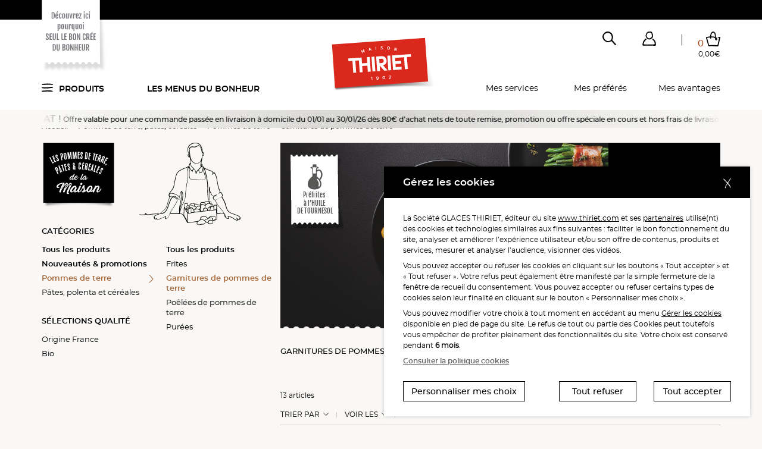

--- FILE ---
content_type: text/html; charset=UTF-8
request_url: https://livraison.thiriet.lu/produits/pommes-de-terre-pates-cereales/pommes-de-terre/garnitures-de-pommes-de-terre,162,1138.html?&args=Y29tcF9pZD0xNTQmYWN0aW9uPWxpc3RlJmlkPSZ8&vars=ZmFtaWxsZV9pZD1TU0ZBTTEtMDYtMDYtMDMmcmVzZXQ9MQ%3D%3D
body_size: 67379
content:
<!doctype html>
<html lang="fr">
<head>
<meta charset="utf-8">
<meta http-equiv="X-UA-Compatible" content="IE=edge">
<meta name="viewport" content="width=device-width, initial-scale=1, maximum-scale=2.0, user-scalable=yes">
<meta name="format-detection" content="telephone=no"/>
<link rel="shortcut icon" href="https://static.thiriet.com/source/common_public/theme/theme_front_1/image/favicon.ico" type="image/x-icon" />
<link rel="apple-touch-icon" sizes="72x72" href="https://static.thiriet.com/source/common_public/theme/theme_front_1/image/touch-icon-apple-72x72.png">
<link rel="icon" type="image/png" sizes="16x16" href="https://static.thiriet.com/source/common_public/theme/theme_front_1/image/touch-icon-apple-16x16.png">
<meta http-equiv="Content-Type" content="text/html; charset=UTF-8" />

<meta name="msapplication-TileColor" content="#1F1F1F">
<meta name="msapplication-TileImage" content="common_public/theme/theme_front_1/image/favicon/favicon.ico">
<meta name="application-name" content="Maison Thiriet">
<meta name="theme-color" content="#1F1F1F">
<title>Garnitures de pommes de terre, surgelés de qualité - Maison Thiriet</title>
<meta http-equiv="language" content="fr" />
<meta name="keywords" content="La Maison Thiriet"/><meta name="robots" content="index, follow"/><meta name="description" content="pommes de terre, garnitures de pommes de terre : découvrez notre sélection de produits surgelés. Avec la Maison Thiriet, seul le bon crée le bonheur !"/><meta property="og:title" content="Garnitures de pommes de terre, surgelés de qualité - Maison Thiriet"/><meta property="og:site_name" content="Maison Thiriet"/><meta property="og:type" content="website"/><meta property="og:url" content="https://livraison.thiriet.com"/><meta property="og:image" content="https://static.thiriet.com/source/common_public/theme/theme_front_1/image/header/logo/logo.svg"/>
<link rel="canonical" href="https://livraison.thiriet.com/produits/pommes-de-terre-pates-cereales/pommes-de-terre/garnitures-de-pommes-de-terre,162,1138.html?&args=Y29tcF9pZD0xNTQmYWN0aW9uPWxpc3RlJmlkPSZ8&vars=ZmFtaWxsZV9pZD1TU0ZBTTEtMDYtMDYtMDMmcmVzZXQ9MQ%3D%3D">

<meta name="generator" content="ideoPortal/Digitale-Initiative"/>
<script type="text/javascript">
var js_constant = new Array();

</script>
<script language="javascript" type="text/javascript">
var images_path="https://static.thiriet.com/source/common_public/theme/theme_front_1/image/"
var reverse_path="/"
</script>
<link rel="alternate" hreflang="x-default" href="https://livraison.thiriet.com/produits/liste/liste,162,1138.html?" />
<link rel="alternate" hreflang="fr" href="https://livraison.thiriet.com/produits/liste/liste,162,1138.html?" />
<link rel="alternate" hreflang="fr-be" href="https://livraison.thiriet.be/produits/liste/liste,162,1138.html?" />
<link rel="alternate" hreflang="fr-lu" href="https://livraison.thiriet.lu/produits/liste/liste,162,1138.html?" />
<link rel="apple-touch-icon" sizes="32x32" href="https://static.thiriet.com/source/common_public/theme/theme_front_1/image/touch-icon-apple-32x32.png">
<link rel="apple-touch-icon" sizes="16x16" href="https://static.thiriet.com/source/common_public/theme/theme_front_1/image/touch-icon-apple-16x16.png">
<!--[if lt IE 9]>
<script src="//html5shim.googlecode.com/svn/trunk/html5.js"></script>
<![endif]-->
<script src="https://cdn.jsdelivr.net/npm/popper.js@1.16.0/dist/umd/popper.min.js" integrity="sha384-Q6E9RHvbIyZFJoft+2mJbHaEWldlvI9IOYy5n3zV9zzTtmI3UksdQRVvoxMfooAo" crossorigin="anonymous"></script>
<script type="text/javascript" src="https://static.thiriet.com/source/common_public/theme/theme_front_1/javascript/vendor/jquery-3.4.1.min.js?d=190120262336"></script>
<script type="text/javascript" src="https://static.thiriet.com/source/common_public/theme/theme_front_1/javascript/produit.min.js?d=190120262336"></script>
<script type="text/javascript" src="https://static.thiriet.com/source/common_public/theme/theme_front_1/javascript/panier.min.js?d=190120262336"></script>
<script type="text/javascript" src="https://static.thiriet.com/source/common_public/theme/theme_front_1/javascript/tarteaucitronjs/tarteaucitron.js?d=190120262336"></script>
<script type="text/javascript" src="https://static.thiriet.com/source/common_public/theme/theme_front_1/javascript/tarteaucitronjs/tarteaucitron.services.js?d=190120262336"></script>
<script type="text/javascript" src="https://static.thiriet.com/source/common_public/theme/theme_front_1/javascript/tarteaucitronjs/lang/tarteaucitron.fr.js?d=190120262336"></script>
<script type="text/javascript" src="https://static.thiriet.com/source/common_public/theme/theme_front_1/javascript/cookie_privacy.js?d=190120262336"></script>
<script type="text/javascript" language="Javascript">
goCookiePrivacy.init('tarteaucitron');
var tarteaucitronExpireInDay = true;
var tarteaucitronForceExpire = 182;tarteaucitronForceLanguage = "fr";var tarteaucitronCustomText = {
"middleBarHead": ""
};tarteaucitron.user.googlemapsKey = 'AIzaSyDC5t6ITVtxdUKojR6ritSGMvtM2t1QiK8';
tarteaucitron.user.mapscallback = 'loadMap';tarteaucitron.user.recaptchaapi = 'explicit';
tarteaucitron.user.recaptchaOnLoad = 'recaptchaCallback';
tarteaucitron.init({
"privacyUrl": "gallery_files/site/117/33438/137248.pdf",
"privacyUrlPartenaires": "gallery_files/site/117/33438/137248.pdf",
"hashtag": "#tarteaucitron",
"cookieName": "tarteaucitron",
"orientation": "",
"showAlertSmall": false,
"cookieslist": true,
"closePopup": true,
"showIcon": false,
"iconPosition": "BottomRight",
"adblocker": false,
"DenyAllCta" : true,
"AcceptAllCta" : true,
"highPrivacy": true,
"handleBrowserDNTRequest": false,
"removeCredit": true,
"moreInfoLink": "https://policies.google.com/privacy",
"useExternalCss": true,
"useExternalJs": true,
"readmoreLink": "false",
"mandatory": true,
"cookieDomain": ".thiriet.lu",
"mandatoryMoreInfo": function() {
var html = '';
html +='<div id="th_1Line" class="tarteaucitronLine information-line">';
html +='    <div>';
html +='        <div class="information-link">';
html +='            <span>th_1</span>';
html +='            <a id="tacCLth_1" data-toggle="collapse" href="#collapseth_1" role="button" aria-expanded="false" aria-controls="collapseth_1"><span id="th_1" class="tarteaucitronListCookies">i</span></a>';
html +='        </div>';
html +='   </div>';
html +='   <div class="informations-inner-collapse collapse" id="collapseth_1" style="">';
html +='       <div>';
html +='           <div class="property">';
html +='                <span class="property-label">Hôte</span>';
html +='               <span class="property-content">domain.thiriet.com</span>';
html +='           </div>';
html +='           <div class="property">';
html +='               <span class="property-label">Durée de vie</span>';
html +='               <span class="property-content">1 an</span>';
html +='          </div>';
html +='           <div class="property">';
html +='                <span class="property-label">Type</span>';
html +='                <span class="property-content">1st party</span>';
html +='           </div>';
html +='           <div class="property">';
html +='               <span class="property-label">Catégorie</span>';
html +='               <span class="property-content">'+tarteaucitron.lang.mandatoryTitle+'</span>';
html +='           </div>';
html +='            <div class="property">';
html +='                <div class="property-label">Finalité</div>';
html +='                <div class="property-content">Cookie de stockage de l\'\'identifiant utilisateur. Permet la reconnexion automatique suite à expiration de la session.</div>';
html +='           </div>';
html +='       </div>';
html +='   </div>';
html +='</div>';html +='<div id="th_2Line" class="tarteaucitronLine information-line">';
html +='    <div>';
html +='        <div class="information-link">';
html +='            <span>th_2</span>';
html +='            <a id="tacCLth_2" data-toggle="collapse" href="#collapseth_2" role="button" aria-expanded="false" aria-controls="collapseth_2"><span id="th_2" class="tarteaucitronListCookies">i</span></a>';
html +='        </div>';
html +='   </div>';
html +='   <div class="informations-inner-collapse collapse" id="collapseth_2" style="">';
html +='       <div>';
html +='           <div class="property">';
html +='                <span class="property-label">Hôte</span>';
html +='               <span class="property-content">domain.thiriet.com</span>';
html +='           </div>';
html +='           <div class="property">';
html +='               <span class="property-label">Durée de vie</span>';
html +='               <span class="property-content">1 an</span>';
html +='          </div>';
html +='           <div class="property">';
html +='                <span class="property-label">Type</span>';
html +='                <span class="property-content">1st party</span>';
html +='           </div>';
html +='           <div class="property">';
html +='               <span class="property-label">Catégorie</span>';
html +='               <span class="property-content">'+tarteaucitron.lang.mandatoryTitle+'</span>';
html +='           </div>';
html +='            <div class="property">';
html +='                <div class="property-label">Finalité</div>';
html +='                <div class="property-content">Cookie de stockage du mot de passe crypté utilisateur. Permet la reconnexion automatique suite à expiration de la session.</div>';
html +='           </div>';
html +='       </div>';
html +='   </div>';
html +='</div>';html +='<div id="authl_cdLine" class="tarteaucitronLine information-line">';
html +='    <div>';
html +='        <div class="information-link">';
html +='            <span>authl_cd</span>';
html +='            <a id="tacCLauthl_cd" data-toggle="collapse" href="#collapseauthl_cd" role="button" aria-expanded="false" aria-controls="collapseauthl_cd"><span id="authl_cd" class="tarteaucitronListCookies">i</span></a>';
html +='        </div>';
html +='   </div>';
html +='   <div class="informations-inner-collapse collapse" id="collapseauthl_cd" style="">';
html +='       <div>';
html +='           <div class="property">';
html +='                <span class="property-label">Hôte</span>';
html +='               <span class="property-content">*.thiriet.com</span>';
html +='           </div>';
html +='           <div class="property">';
html +='               <span class="property-label">Durée de vie</span>';
html +='               <span class="property-content">1 an</span>';
html +='          </div>';
html +='           <div class="property">';
html +='                <span class="property-label">Type</span>';
html +='                <span class="property-content">1st party</span>';
html +='           </div>';
html +='           <div class="property">';
html +='               <span class="property-label">Catégorie</span>';
html +='               <span class="property-content">'+tarteaucitron.lang.mandatoryTitle+'</span>';
html +='           </div>';
html +='            <div class="property">';
html +='                <div class="property-label">Finalité</div>';
html +='                <div class="property-content">Cookie de stockage de l\'\'identifiant utilisateur. Permet la connexion automatique suite à un changement de domaine.</div>';
html +='           </div>';
html +='       </div>';
html +='   </div>';
html +='</div>';html +='<div id="authp_cdLine" class="tarteaucitronLine information-line">';
html +='    <div>';
html +='        <div class="information-link">';
html +='            <span>authp_cd</span>';
html +='            <a id="tacCLauthp_cd" data-toggle="collapse" href="#collapseauthp_cd" role="button" aria-expanded="false" aria-controls="collapseauthp_cd"><span id="authp_cd" class="tarteaucitronListCookies">i</span></a>';
html +='        </div>';
html +='   </div>';
html +='   <div class="informations-inner-collapse collapse" id="collapseauthp_cd" style="">';
html +='       <div>';
html +='           <div class="property">';
html +='                <span class="property-label">Hôte</span>';
html +='               <span class="property-content">*.thiriet.com</span>';
html +='           </div>';
html +='           <div class="property">';
html +='               <span class="property-label">Durée de vie</span>';
html +='               <span class="property-content">1 an</span>';
html +='          </div>';
html +='           <div class="property">';
html +='                <span class="property-label">Type</span>';
html +='                <span class="property-content">1st party</span>';
html +='           </div>';
html +='           <div class="property">';
html +='               <span class="property-label">Catégorie</span>';
html +='               <span class="property-content">'+tarteaucitron.lang.mandatoryTitle+'</span>';
html +='           </div>';
html +='            <div class="property">';
html +='                <div class="property-label">Finalité</div>';
html +='                <div class="property-content">Cookie de stockage du mot de passe crypté utilisateur. Permet la connexion automatique suite à un changement de domaine.</div>';
html +='           </div>';
html +='       </div>';
html +='   </div>';
html +='</div>';html +='<div id="newsletter_visit_idLine" class="tarteaucitronLine information-line">';
html +='    <div>';
html +='        <div class="information-link">';
html +='            <span>newsletter_visit_id</span>';
html +='            <a id="tacCLnewsletter_visit_id" data-toggle="collapse" href="#collapsenewsletter_visit_id" role="button" aria-expanded="false" aria-controls="collapsenewsletter_visit_id"><span id="newsletter_visit_id" class="tarteaucitronListCookies">i</span></a>';
html +='        </div>';
html +='   </div>';
html +='   <div class="informations-inner-collapse collapse" id="collapsenewsletter_visit_id" style="">';
html +='       <div>';
html +='           <div class="property">';
html +='                <span class="property-label">Hôte</span>';
html +='               <span class="property-content">*.thiriet.com</span>';
html +='           </div>';
html +='           <div class="property">';
html +='               <span class="property-label">Durée de vie</span>';
html +='               <span class="property-content">30min</span>';
html +='          </div>';
html +='           <div class="property">';
html +='                <span class="property-label">Type</span>';
html +='                <span class="property-content">1st party</span>';
html +='           </div>';
html +='           <div class="property">';
html +='               <span class="property-label">Catégorie</span>';
html +='               <span class="property-content">'+tarteaucitron.lang.mandatoryTitle+'</span>';
html +='           </div>';
html +='            <div class="property">';
html +='                <div class="property-label">Finalité</div>';
html +='                <div class="property-content">Cookie de stockage indiquant la provenance depuis une newsletter.</div>';
html +='           </div>';
html +='       </div>';
html +='   </div>';
html +='</div>';html +='<div id="panierLine" class="tarteaucitronLine information-line">';
html +='    <div>';
html +='        <div class="information-link">';
html +='            <span>panier</span>';
html +='            <a id="tacCLpanier" data-toggle="collapse" href="#collapsepanier" role="button" aria-expanded="false" aria-controls="collapsepanier"><span id="panier" class="tarteaucitronListCookies">i</span></a>';
html +='        </div>';
html +='   </div>';
html +='   <div class="informations-inner-collapse collapse" id="collapsepanier" style="">';
html +='       <div>';
html +='           <div class="property">';
html +='                <span class="property-label">Hôte</span>';
html +='               <span class="property-content">*.thiriet.com</span>';
html +='           </div>';
html +='           <div class="property">';
html +='               <span class="property-label">Durée de vie</span>';
html +='               <span class="property-content">45j</span>';
html +='          </div>';
html +='           <div class="property">';
html +='                <span class="property-label">Type</span>';
html +='                <span class="property-content">1st party</span>';
html +='           </div>';
html +='           <div class="property">';
html +='               <span class="property-label">Catégorie</span>';
html +='               <span class="property-content">'+tarteaucitron.lang.mandatoryTitle+'</span>';
html +='           </div>';
html +='            <div class="property">';
html +='                <div class="property-label">Finalité</div>';
html +='                <div class="property-content">Cookie de stockage du panier. Permet la reprise automatique du panier suite à un changement de domaine ou suite à expiration de la session.</div>';
html +='           </div>';
html +='       </div>';
html +='   </div>';
html +='</div>';html +='<div id="reprise_panierLine" class="tarteaucitronLine information-line">';
html +='    <div>';
html +='        <div class="information-link">';
html +='            <span>reprise_panier</span>';
html +='            <a id="tacCLreprise_panier" data-toggle="collapse" href="#collapsereprise_panier" role="button" aria-expanded="false" aria-controls="collapsereprise_panier"><span id="reprise_panier" class="tarteaucitronListCookies">i</span></a>';
html +='        </div>';
html +='   </div>';
html +='   <div class="informations-inner-collapse collapse" id="collapsereprise_panier" style="">';
html +='       <div>';
html +='           <div class="property">';
html +='                <span class="property-label">Hôte</span>';
html +='               <span class="property-content">*.thiriet.com</span>';
html +='           </div>';
html +='           <div class="property">';
html +='               <span class="property-label">Durée de vie</span>';
html +='               <span class="property-content">45j</span>';
html +='          </div>';
html +='           <div class="property">';
html +='                <span class="property-label">Type</span>';
html +='                <span class="property-content">1st party</span>';
html +='           </div>';
html +='           <div class="property">';
html +='               <span class="property-label">Catégorie</span>';
html +='               <span class="property-content">'+tarteaucitron.lang.mandatoryTitle+'</span>';
html +='           </div>';
html +='            <div class="property">';
html +='                <div class="property-label">Finalité</div>';
html +='                <div class="property-content">Cookie de stockage indiquant si une reprise automatique du panier a eu lieu.</div>';
html +='           </div>';
html +='       </div>';
html +='   </div>';
html +='</div>';html +='<div id="up_1Line" class="tarteaucitronLine information-line">';
html +='    <div>';
html +='        <div class="information-link">';
html +='            <span>up_1</span>';
html +='            <a id="tacCLup_1" data-toggle="collapse" href="#collapseup_1" role="button" aria-expanded="false" aria-controls="collapseup_1"><span id="up_1" class="tarteaucitronListCookies">i</span></a>';
html +='        </div>';
html +='   </div>';
html +='   <div class="informations-inner-collapse collapse" id="collapseup_1" style="">';
html +='       <div>';
html +='           <div class="property">';
html +='                <span class="property-label">Hôte</span>';
html +='               <span class="property-content">*.thiriet.com</span>';
html +='           </div>';
html +='           <div class="property">';
html +='               <span class="property-label">Durée de vie</span>';
html +='               <span class="property-content">45j</span>';
html +='          </div>';
html +='           <div class="property">';
html +='                <span class="property-label">Type</span>';
html +='                <span class="property-content">1st party</span>';
html +='           </div>';
html +='           <div class="property">';
html +='               <span class="property-label">Catégorie</span>';
html +='               <span class="property-content">'+tarteaucitron.lang.mandatoryTitle+'</span>';
html +='           </div>';
html +='            <div class="property">';
html +='                <div class="property-label">Finalité</div>';
html +='                <div class="property-content">Cookie de stockage permettant la synchronisation du panier entre les différents sites.</div>';
html +='           </div>';
html +='       </div>';
html +='   </div>';
html +='</div>';html +='<div id="up_2Line" class="tarteaucitronLine information-line">';
html +='    <div>';
html +='        <div class="information-link">';
html +='            <span>up_2</span>';
html +='            <a id="tacCLup_2" data-toggle="collapse" href="#collapseup_2" role="button" aria-expanded="false" aria-controls="collapseup_2"><span id="up_2" class="tarteaucitronListCookies">i</span></a>';
html +='        </div>';
html +='   </div>';
html +='   <div class="informations-inner-collapse collapse" id="collapseup_2" style="">';
html +='       <div>';
html +='           <div class="property">';
html +='                <span class="property-label">Hôte</span>';
html +='               <span class="property-content">*.thiriet.com</span>';
html +='           </div>';
html +='           <div class="property">';
html +='               <span class="property-label">Durée de vie</span>';
html +='               <span class="property-content">45j</span>';
html +='          </div>';
html +='           <div class="property">';
html +='                <span class="property-label">Type</span>';
html +='                <span class="property-content">1st party</span>';
html +='           </div>';
html +='           <div class="property">';
html +='               <span class="property-label">Catégorie</span>';
html +='               <span class="property-content">'+tarteaucitron.lang.mandatoryTitle+'</span>';
html +='           </div>';
html +='            <div class="property">';
html +='                <div class="property-label">Finalité</div>';
html +='                <div class="property-content">Cookie de stockage permettant la synchronisation du panier entre les différents sites.</div>';
html +='           </div>';
html +='       </div>';
html +='   </div>';
html +='</div>';html +='<div id="di_1Line" class="tarteaucitronLine information-line">';
html +='    <div>';
html +='        <div class="information-link">';
html +='            <span>di_1</span>';
html +='            <a id="tacCLdi_1" data-toggle="collapse" href="#collapsedi_1" role="button" aria-expanded="false" aria-controls="collapsedi_1"><span id="di_1" class="tarteaucitronListCookies">i</span></a>';
html +='        </div>';
html +='   </div>';
html +='   <div class="informations-inner-collapse collapse" id="collapsedi_1" style="">';
html +='       <div>';
html +='           <div class="property">';
html +='                <span class="property-label">Hôte</span>';
html +='               <span class="property-content">*.thiriet.com</span>';
html +='           </div>';
html +='           <div class="property">';
html +='               <span class="property-label">Durée de vie</span>';
html +='               <span class="property-content">45j</span>';
html +='          </div>';
html +='           <div class="property">';
html +='                <span class="property-label">Type</span>';
html +='                <span class="property-content">1st party</span>';
html +='           </div>';
html +='           <div class="property">';
html +='               <span class="property-label">Catégorie</span>';
html +='               <span class="property-content">'+tarteaucitron.lang.mandatoryTitle+'</span>';
html +='           </div>';
html +='            <div class="property">';
html +='                <div class="property-label">Finalité</div>';
html +='                <div class="property-content">Cookie de stockage permettant la relocalisation de l\'\'utilisateur suite à une reconnexion automatique sur le site magasin. </div>';
html +='           </div>';
html +='       </div>';
html +='   </div>';
html +='</div>';html +='<div id="di_2Line" class="tarteaucitronLine information-line">';
html +='    <div>';
html +='        <div class="information-link">';
html +='            <span>di_2</span>';
html +='            <a id="tacCLdi_2" data-toggle="collapse" href="#collapsedi_2" role="button" aria-expanded="false" aria-controls="collapsedi_2"><span id="di_2" class="tarteaucitronListCookies">i</span></a>';
html +='        </div>';
html +='   </div>';
html +='   <div class="informations-inner-collapse collapse" id="collapsedi_2" style="">';
html +='       <div>';
html +='           <div class="property">';
html +='                <span class="property-label">Hôte</span>';
html +='               <span class="property-content">*.thiriet.com</span>';
html +='           </div>';
html +='           <div class="property">';
html +='               <span class="property-label">Durée de vie</span>';
html +='               <span class="property-content">45j</span>';
html +='          </div>';
html +='           <div class="property">';
html +='                <span class="property-label">Type</span>';
html +='                <span class="property-content">1st party</span>';
html +='           </div>';
html +='           <div class="property">';
html +='               <span class="property-label">Catégorie</span>';
html +='               <span class="property-content">'+tarteaucitron.lang.mandatoryTitle+'</span>';
html +='           </div>';
html +='            <div class="property">';
html +='                <div class="property-label">Finalité</div>';
html +='                <div class="property-content">Cookie de stockage permettant la relocalisation de l\'utilisateur suite à une reconnexion automatique sur le site livraison. </div>';
html +='           </div>';
html +='       </div>';
html +='   </div>';
html +='</div>';html +='<div id="folivraisonthirietcomLine" class="tarteaucitronLine information-line">';
html +='    <div>';
html +='        <div class="information-link">';
html +='            <span>folivraisonthirietcom</span>';
html +='            <a id="tacCLfolivraisonthirietcom" data-toggle="collapse" href="#collapsefolivraisonthirietcom" role="button" aria-expanded="false" aria-controls="collapsefolivraisonthirietcom"><span id="folivraisonthirietcom" class="tarteaucitronListCookies">i</span></a>';
html +='        </div>';
html +='   </div>';
html +='   <div class="informations-inner-collapse collapse" id="collapsefolivraisonthirietcom" style="">';
html +='       <div>';
html +='           <div class="property">';
html +='                <span class="property-label">Hôte</span>';
html +='               <span class="property-content">livraison.thiriet.com</span>';
html +='           </div>';
html +='           <div class="property">';
html +='               <span class="property-label">Durée de vie</span>';
html +='               <span class="property-content">Durée de la session</span>';
html +='          </div>';
html +='           <div class="property">';
html +='                <span class="property-label">Type</span>';
html +='                <span class="property-content">1st party</span>';
html +='           </div>';
html +='           <div class="property">';
html +='               <span class="property-label">Catégorie</span>';
html +='               <span class="property-content">'+tarteaucitron.lang.mandatoryTitle+'</span>';
html +='           </div>';
html +='            <div class="property">';
html +='                <div class="property-label">Finalité</div>';
html +='                <div class="property-content">Cookie de session PHP pour le site livraison.thiriet.com</div>';
html +='           </div>';
html +='       </div>';
html +='   </div>';
html +='</div>';html +='<div id="fothiriet.comLine" class="tarteaucitronLine information-line">';
html +='    <div>';
html +='        <div class="information-link">';
html +='            <span>fothiriet.com</span>';
html +='            <a id="tacCLfothiriet.com" data-toggle="collapse" href="#collapsefothiriet.com" role="button" aria-expanded="false" aria-controls="collapsefothiriet.com"><span id="fothiriet.com" class="tarteaucitronListCookies">i</span></a>';
html +='        </div>';
html +='   </div>';
html +='   <div class="informations-inner-collapse collapse" id="collapsefothiriet.com" style="">';
html +='       <div>';
html +='           <div class="property">';
html +='                <span class="property-label">Hôte</span>';
html +='               <span class="property-content">www.thiriet.com</span>';
html +='           </div>';
html +='           <div class="property">';
html +='               <span class="property-label">Durée de vie</span>';
html +='               <span class="property-content">Durée de la session</span>';
html +='          </div>';
html +='           <div class="property">';
html +='                <span class="property-label">Type</span>';
html +='                <span class="property-content">1st party</span>';
html +='           </div>';
html +='           <div class="property">';
html +='               <span class="property-label">Catégorie</span>';
html +='               <span class="property-content">'+tarteaucitron.lang.mandatoryTitle+'</span>';
html +='           </div>';
html +='            <div class="property">';
html +='                <div class="property-label">Finalité</div>';
html +='                <div class="property-content">Cookie de session PHP pour le site www.thiriet.com</div>';
html +='           </div>';
html +='       </div>';
html +='   </div>';
html +='</div>';html +='<div id="fomagasinsthirietcomLine" class="tarteaucitronLine information-line">';
html +='    <div>';
html +='        <div class="information-link">';
html +='            <span>fomagasinsthirietcom</span>';
html +='            <a id="tacCLfomagasinsthirietcom" data-toggle="collapse" href="#collapsefomagasinsthirietcom" role="button" aria-expanded="false" aria-controls="collapsefomagasinsthirietcom"><span id="fomagasinsthirietcom" class="tarteaucitronListCookies">i</span></a>';
html +='        </div>';
html +='   </div>';
html +='   <div class="informations-inner-collapse collapse" id="collapsefomagasinsthirietcom" style="">';
html +='       <div>';
html +='           <div class="property">';
html +='                <span class="property-label">Hôte</span>';
html +='               <span class="property-content">magasinsthiriet.com</span>';
html +='           </div>';
html +='           <div class="property">';
html +='               <span class="property-label">Durée de vie</span>';
html +='               <span class="property-content">Durée de la session</span>';
html +='          </div>';
html +='           <div class="property">';
html +='                <span class="property-label">Type</span>';
html +='                <span class="property-content">1st party</span>';
html +='           </div>';
html +='           <div class="property">';
html +='               <span class="property-label">Catégorie</span>';
html +='               <span class="property-content">'+tarteaucitron.lang.mandatoryTitle+'</span>';
html +='           </div>';
html +='            <div class="property">';
html +='                <div class="property-label">Finalité</div>';
html +='                <div class="property-content">Cookie de session PHP pour le site magasins.thiriet.com</div>';
html +='           </div>';
html +='       </div>';
html +='   </div>';
html +='</div>';html +='<div id="tarteaucitronLine" class="tarteaucitronLine information-line">';
html +='    <div>';
html +='        <div class="information-link">';
html +='            <span>tarteaucitron</span>';
html +='            <a id="tacCLtarteaucitron" data-toggle="collapse" href="#collapsetarteaucitron" role="button" aria-expanded="false" aria-controls="collapsetarteaucitron"><span id="tarteaucitron" class="tarteaucitronListCookies">i</span></a>';
html +='        </div>';
html +='   </div>';
html +='   <div class="informations-inner-collapse collapse" id="collapsetarteaucitron" style="">';
html +='       <div>';
html +='           <div class="property">';
html +='                <span class="property-label">Hôte</span>';
html +='               <span class="property-content">*.thiriet.com</span>';
html +='           </div>';
html +='           <div class="property">';
html +='               <span class="property-label">Durée de vie</span>';
html +='               <span class="property-content">6 mois</span>';
html +='          </div>';
html +='           <div class="property">';
html +='                <span class="property-label">Type</span>';
html +='                <span class="property-content">1st party</span>';
html +='           </div>';
html +='           <div class="property">';
html +='               <span class="property-label">Catégorie</span>';
html +='               <span class="property-content">'+tarteaucitron.lang.mandatoryTitle+'</span>';
html +='           </div>';
html +='            <div class="property">';
html +='                <div class="property-label">Finalité</div>';
html +='                <div class="property-content">Cookie de stockage des autorisation de l\'\'utilisateur concernant les cookies du site</div>';
html +='           </div>';
html +='       </div>';
html +='   </div>';
html +='</div>';
if ( html == '' ) {
return '';
}
var tarteaucitronDetailsmandatory = '       <div id="tarteaucitronDetailsmandatory" class="tarteaucitronDetails tarteaucitronInfoBox more-info">';
tarteaucitronDetailsmandatory += '           <a data-toggle="collapse" href="#collapsemandatory" role="button" aria-expanded="false" aria-controls="collapsemandatory">' + tarteaucitron.lang.more + '</a>'
tarteaucitronDetailsmandatory += '          <div class="more-info-collapse collapse" id="collapsemandatory">';
tarteaucitronDetailsmandatory += '               <ul id="tarteaucitronServices_mandatory">';
tarteaucitronDetailsmandatory += html;
tarteaucitronDetailsmandatory += '               </ul>';
tarteaucitronDetailsmandatory += '          </div>';
tarteaucitronDetailsmandatory += '      </div>';
return tarteaucitronDetailsmandatory;
},
"fallbackYoutube": function(elem) {
elem.style.width = elem.getAttribute('width') + 'px';
elem.style.height = elem.getAttribute('height') + 'px';
if ( elem.parentNode.getAttribute('class') == 'embed-responsive embed-responsive-16by9' ) {
elem.parentNode.classList.add('not-padding-top');
}
var html = '';
html += '<div class="video-cookie-message">';
html += '    <img class="logo" src="https://static.thiriet.com/source/common_public/theme/theme_front_1/image/header/logo-maison-thiriet.svg" alt="Logo Maison Thiriet 1902">';
html += '        <div class="content">';
html += '            <p>Nos vidéos sont hébergées sur des services de partage de vidéos tels que Youtube. Vous n’avez pas accepté les cookies permettant la lecture de vidéos. Pour pouvoir lire cette vidéo vous pouvez cliquer sur le lien';
html += '                <a href="#" data-toggle="modal" data-target="#personalizeCookieChoices">Gérez les cookies</a>';
html += '               et acceptez les cookies du type “Visionner des vidéos”.';
html += '             </p>';
html += '        </div>';
html += '        <div class="d-md-flex justify-content-between align-items-center">';
html += '            <div class="cookie-policy">';
html += '                <a href="gallery_files/site/117/33438/137248.pdf" target="_blank">Consulter la politique cookies</a>';
html += '            </div>';
html += '            <div class="cookie-buttons">';
html += '                <button class="btn thiriet-btn-secondary" id="manageCookies" data-toggle="modal" data-target="#personalizeCookieChoices">Je gère les cookies';
html += '                </button>';
html += '            </div>';
html += '        </div>';
html += '</div>';
return html;
},
"fallbackRecaptcha": function(elem) {
return '<input name="bee_sting_' + elem.getAttribute('data-id') + '" type="text" value="" style="display:none" />';
}
});
(tarteaucitron.job = tarteaucitron.job || []).push('googlemaps');(tarteaucitron.job = tarteaucitron.job || []).push('recaptcha');(tarteaucitron.job = tarteaucitron.job || []).push('youtube');
</script>


<link type="text/css" rel="stylesheet" href="https://static.thiriet.com/source/common_public/theme/theme_front_1/style/plugins/swiper.min.css?d=190120262336" />
<link type="text/css" rel="stylesheet" href="https://static.thiriet.com/source/common_public/theme/theme_front_1/style/plugins/bootstrap-select.min.css?d=190120262336" />
<link type="text/css" rel="stylesheet" href="https://static.thiriet.com/source/common_public/theme/theme_front_1/style/plugins/custom-aos.min.css?d=190120262336" />
<link type="text/css" rel="stylesheet" href="https://static.thiriet.com/source/common_public/theme/theme_front_1/style/plugins/jquery.mCustomScrollbar.min.css?d=190120262336" />
<link type="text/css" rel="stylesheet" href="https://static.thiriet.com/source/common_public/theme/theme_front_1/style/spacers.min.css?d=190120262336" />
<link type="text/css" rel="stylesheet" href="https://static.thiriet.com/source/common_public/theme/theme_front_1/style/styles.min.css?d=190120262336" />



</head>
<body>


<div class="device-xs visible-xs"></div>
<div class="device-sm visible-sm"></div>
<div class="device-md visible-md"></div>
<div class="device-lg visible-lg"></div>
<div class="device-xl"></div>
<div class="popup-root-wrapper"></div>
<div id="playground" class=" ">
<header id="mainHeader" class="">
<div class="wrapper-header">
<div class="top-header-bar">
<div class="container">
<div class="row no-gutters d-flex align-items-center justify-content-lg-center justify-content-center">










</div>
</div>
</div>
<div class="header-content">
<div class="container-md">
<div class="header-top-part position-relative d-flex align-items-center align-items-md-start justify-content-between justify-content-md-end">
<div class="header-signet">
<a href="/accueil/decouvrez-ici-pourquoi-seul-le-bon-cree-du-bonheur/decouvrez-ici-pourquoi-seul-le-bon-cree-du-bonheur,213,1241.html?">
<img src="https://static.thiriet.com/source/common_public/theme/theme_front_1/image/svg/header/bonheur.svg" />
</a>
</div>
<div class="menu-toggler d-flex d-md-none align-items-center flex-column">
<svg class="iconeBurger" id="menuClose" viewBox="0 0 19.04 14.12" xmlns="http://www.w3.org/2000/svg">
<g>
<path d="M1,2.28a1.86,1.86,0,0,0,.41.08,7.63,7.63,0,0,0,1.91,0c.55,0,1.11-.07,1.66-.09.73,0,1.5-.07,2.25-.15A21.83,21.83,0,0,1,10,2c.45,0,.9,0,1.35,0,.71,0,1.44.06,2.17,0a8.08,8.08,0,0,1,2.45.2,3.06,3.06,0,0,0,1,0,1.93,1.93,0,0,1,1.46.3.35.35,0,0,0,.22.08.28.28,0,0,0,.15,0A.68.68,0,0,0,19,2,1.42,1.42,0,0,0,18.12.82a3.86,3.86,0,0,0-.8-.24L14.1.15a4,4,0,0,0-1.25,0,5.38,5.38,0,0,1-1.79,0A11.51,11.51,0,0,0,7.18.26a3.79,3.79,0,0,0-1.5,0L4.36.37C3.31.46,2.22.55,1.18.54H1.06a.66.66,0,0,0-.65.65A1,1,0,0,0,1,2.28ZM7.26.51c0,.05-.21.15-.65.13h.07a1.16,1.16,0,0,0,.5-.15A.19.19,0,0,1,7.26.51Z"/>
<path d="M18.27,5.67a2,2,0,0,0-.42-.07,8.07,8.07,0,0,0-1.9.07c-.54.06-1.1.11-1.64.15-.74.07-1.51.13-2.26.25a26.35,26.35,0,0,1-2.8.2c-.46,0-.92,0-1.37,0-.7,0-1.43,0-2.15.05a8.13,8.13,0,0,1-2.46-.11,3.35,3.35,0,0,0-1,0A1.91,1.91,0,0,1,.8,6a.29.29,0,0,0-.36,0,.66.66,0,0,0-.17.7,1.38,1.38,0,0,0,.91,1.15A4.5,4.5,0,0,0,2,8l2.16.2,1.06.1a5.27,5.27,0,0,0,.56,0,3.23,3.23,0,0,0,.69-.07,5.65,5.65,0,0,1,1.79,0,11.8,11.8,0,0,0,3.88-.32,3.74,3.74,0,0,0,1.49-.06L15,7.71a27.52,27.52,0,0,1,3.15-.3h.11a.66.66,0,0,0,.64-.67A1,1,0,0,0,18.27,5.67ZM12.74,7.51l-.12,0a1,1,0,0,0-.51.18,5.09,5.09,0,0,1-1-.13A3.73,3.73,0,0,1,12.74,7.51Z"/>
<path d="M17.72,12.18a3.86,3.86,0,0,0-.8-.24l-3.22-.41a3.5,3.5,0,0,0-1.25,0,5.66,5.66,0,0,1-1.79,0,11.49,11.49,0,0,0-3.92.19H6.2c-.31,0-.61,0-.92,0l-1.4.12A29.13,29.13,0,0,1,.78,12H.66a.63.63,0,0,0-.64.65A1,1,0,0,0,.59,13.7a2.7,2.7,0,0,0,.41.08,7.55,7.55,0,0,0,1.9,0c.56,0,1.13-.08,1.68-.1.74,0,1.49-.07,2.24-.16a26.11,26.11,0,0,1,2.8-.1c.45,0,.91,0,1.36.05.7,0,1.43,0,2.15,0a8.08,8.08,0,0,1,2.45.2,3.36,3.36,0,0,0,1,0,1.92,1.92,0,0,1,1.47.3.32.32,0,0,0,.21.08.3.3,0,0,0,.15,0,.68.68,0,0,0,.19-.7A1.46,1.46,0,0,0,17.72,12.18Z"/>
</g>
</svg>
<span id="labelMobile">Menu</span>
</div>
<div class="header-logo">
<a href="/" class="logo-img" title="Maison Thiriet">
<img class="img-fluid" src="https://static.thiriet.com/source/common_public/theme/theme_front_1/image/svg/header/logo-maison-thiriet.svg" alt="Maison Thiriet"/>
</a>
</div>
<div class="header-user-actions d-flex align-items-center align-items-md-start justify-content-end">
<div class="user-search d-md-block d-none" title="Recherche">
<div>
<svg viewBox="0 0 23.45 23.13" xmlns="http://www.w3.org/2000/svg">
<g>
<path d="M16.74,14.29l.22-.52-.09,0h0l.1,0q.2-.43.36-.84a8.8,8.8,0,0,0,.06-7l-.09-.2A4.35,4.35,0,0,1,17,5a6.8,6.8,0,0,0-3-3.48A14,14,0,0,0,12.44.72,8.06,8.06,0,0,0,4,1.83a10.62,10.62,0,0,0-2.9,3c-1.56,2.72-1.45,5.49.34,8.5A11.05,11.05,0,0,0,6.59,17.6,6,6,0,0,0,9.28,18a8.16,8.16,0,0,0,5.09-1.44,2,2,0,0,1,.42-.2c.1,0,.23-.08.38-.15l.06,0,0,0c.24.24.48.46.7.69l.19.18c.62.6,1.26,1.23,1.87,1.88s1.23,1.35,1.81,2l.1.11,1.3,1.48a1.3,1.3,0,0,0,.89.5,1.26,1.26,0,0,0,.83-.51,2.89,2.89,0,0,0,.36-.67,2.56,2.56,0,0,1,.11-.24l0-.06Zm-1.53-1.23h0a4.57,4.57,0,0,1-2.94,2.65,14.75,14.75,0,0,1-1.74.31,6,6,0,0,1-3-.22c-3-1.25-4.32-2.88-5.12-6.22A5.69,5.69,0,0,1,3.34,5a5.53,5.53,0,0,1,3-2c.25-.08.56-.2.8-.29l0,0a6.39,6.39,0,0,1,5.92.87,3.76,3.76,0,0,1,1.55,1.61,11,11,0,0,1,1.23,3.61A6.62,6.62,0,0,1,15.21,13.06Z"/>
</g>
</svg>
</div>
</div>
<!-- Mon compte -->
<div id="monCompte" class="user-profil  ">
<div class="position-relative">
<a class="dropdown-toggle" id="dropdownAccount" href="#" role="button" title="Mon compte" data-toggle="dropdown" aria-haspopup="true" aria-expanded="false">
<div>

<svg xmlns="http://www.w3.org/2000/svg" viewBox="0 0 22.53 24.01"><g id="Calque_2" data-name="Calque 2"><g id="Calque_1-2" data-name="Calque 1"><g id="Groupe_1751" data-name="Groupe 1751"><path id="Trace_1714" data-name="Trace 1714" d="M17.78,12.2l0,0a1,1,0,0,0-.85.11,1,1,0,0,0-.26,1.05,3,3,0,0,0,.53.89,7.8,7.8,0,0,0,.7.59,9.19,9.19,0,0,1,.75.65,6.6,6.6,0,0,1,1.95,5,1.09,1.09,0,0,1-.91,1.12l-1.78.05-5.27.14H3.79c-.84,0-1.28-.09-1.52-.38s-.2-1,0-1.67A9.76,9.76,0,0,1,5,14.8c.45-.38.91-.74,1.38-1.07a1.3,1.3,0,0,0,.14-1.54.89.89,0,0,0-1.21-.35c-.25.19-.54.4-.82.64A13.23,13.23,0,0,0,0,22a3,3,0,0,0,0,.52,1.52,1.52,0,0,0,1.3,1.36c.72,0,1.5,0,2.26,0h.13c.9-.09,1.81-.14,2.7-.14,2,.11,3.93.07,5.85,0,.87,0,1.74,0,2.62,0h1.6a13,13,0,0,1,2.79.24,7.59,7.59,0,0,0,1.07.08l.46,0a1.46,1.46,0,0,0,1.65-1.22,1,1,0,0,0,0-.3c.05-.65.06-1.18.06-1.68A10.1,10.1,0,0,0,17.78,12.2Z"/><path id="Trace_1715" data-name="Trace 1715" d="M7.8,11.84h0a5.39,5.39,0,0,0,6.38.85,9.87,9.87,0,0,0,2.33-1.83,4,4,0,0,0,1.1-2.68A12,12,0,0,0,17,3.5a14.32,14.32,0,0,0-1.1-2.22A2.53,2.53,0,0,0,13.52,0c-.28,0-.55,0-.9.06h-.08L11.8.15H10.51a3.77,3.77,0,0,0-3,1.43A9.14,9.14,0,0,0,5.48,5.73,4.85,4.85,0,0,0,5.73,9,10.35,10.35,0,0,0,7.8,11.84ZM7.34,5.2l0,0A14.72,14.72,0,0,1,8.58,2.91a2.14,2.14,0,0,1,2-1c.28,0,.56,0,.85,0l.5-.06h.41c.3,0,.63,0,1,0a1.65,1.65,0,0,1,1.45,1,8.6,8.6,0,0,1,.66,1.84,25.11,25.11,0,0,1,.28,2.58,3.09,3.09,0,0,1-1,2.65A9.93,9.93,0,0,1,13.09,11a3.19,3.19,0,0,1-1.68.48h0a3.73,3.73,0,0,1-2.55-1,9.38,9.38,0,0,1-.95-1C6.64,7.82,6.54,7.09,7.34,5.2Z"/></g></g></g></svg>
</div>

</a>
<div class="dropdown-menu dropdown-menu-center " aria-labelledby="dropdownAccount">
<a class="dropdown-item" href="/accueil/j-accede-a-mon-compte/j-accede-a-mon-compte,169,1144.html?&amp;args=Y29tcF9pZD0xNjImYWN0aW9uPWZvcm0maWQ9Jnw%3D">Je me connecte</a>
<a class="dropdown-item" href="/accueil/mon-compte/mon-compte,27,1151.html?&amp;args=Y29tcF9pZD0xNjgmYWN0aW9uPWNvbXB0ZSZpZD0mfA%3D%3D">Je crée mon compte</a>

</div>
</div>
</div>
<!-- Mon panier -->
<div id="panier">
<div id="all_panier">
<div id="panier_entete" class="user-shopping-cart ">
<a href="#" title="Mon panier">
<div class="d-flex align-items-baseline justify-content-end">
<span class="shopping-cart-item-counter">0</span>
<svg viewBox="0 0 23.9 25.23" xmlns="http://www.w3.org/2000/svg">
<g>
<path d="M23.6,9.32a1.07,1.07,0,0,0-.9-.21L22,9.19a18.08,18.08,0,0,0-2.53.34.51.51,0,0,0-.2.68.48.48,0,0,0,.39.25c.91.1,1.73.06,2.07.12l.17,0c-.82,4.27-1.8,8.51-2.86,12.73h0A73.75,73.75,0,0,0,9.18,23l-.45,0a10.43,10.43,0,0,0-3.15.27l-.43.07c-.09-.22-3.08-11.17-3.31-12.49h0a8.33,8.33,0,0,1,.84-.17c1.12-.17,2.81-.41,3.94-.56l.43-.06v.06q0,.47,0,1a3.72,3.72,0,0,0,.14.74.7.7,0,0,0,.5.4.17.17,0,0,0,.1,0,.72.72,0,0,0,.62-.4,2.78,2.78,0,0,0,.16-.63l0-.72,0-.46V9.93A15.85,15.85,0,0,1,14.82,11v.13c0,.32,0,.65,0,.95a3.49,3.49,0,0,0,.75,2.1,1.9,1.9,0,0,0,2.07.64,1.34,1.34,0,0,0,1.05-1.25,7.09,7.09,0,0,0,0-1.22,2.34,2.34,0,0,0-.79-1.7,7,7,0,0,0-1-.72c-.16-.1-.34-.19-.52-.28v-.1a42.46,42.46,0,0,0-.19-4.37,6.55,6.55,0,0,0-1.66-3.88C12.92-.36,11-.48,9.33,1.22l-.1.11a8.08,8.08,0,0,0-2,4.14A14.57,14.57,0,0,0,7,8a1.09,1.09,0,0,0,0,.18.47.47,0,0,1,0,.12l-1.11.14L3,8.9c-.61.1-1.22.24-1.81.38L1,9.33A1.17,1.17,0,0,0,0,10.69c0,.06,0,.12,0,.17.13.57,3.29,11.78,3.58,12.82A1.59,1.59,0,0,0,5.35,25a8,8,0,0,0,1.1-.12,9.94,9.94,0,0,1,2.11-.13c.54,0,1.07,0,1.65.05,2.1.05,3.82.16,5.4.34a20.74,20.74,0,0,0,2.09.1l1.09,0a5,5,0,0,0,.93-.16,1.15,1.15,0,0,0,.73-.41.86.86,0,0,0,.25-.42c1-4.13,2-8.28,2.83-12.46h0c.14-.5.26-1,.35-1.52A1.15,1.15,0,0,0,23.6,9.32Zm-6.58,4c-.12,0-.24,0-.3-.19A3.44,3.44,0,0,1,16.38,12c0-.14,0-.28,0-.42A1.4,1.4,0,0,1,17,13.28ZM8.87,5.85A6,6,0,0,1,10.64,2.4,4,4,0,0,1,11.2,2a1.27,1.27,0,0,1,1.09-.1A3.23,3.23,0,0,1,14.17,3.8,6.53,6.53,0,0,1,14.67,6c.06.87.1,1.73.13,2.59l0,.63-.06,0L14.14,9c-.39-.12-.77-.23-1.17-.33A19.38,19.38,0,0,0,9.1,8.2H8.71a15.38,15.38,0,0,1,.16-2.35Z"/>
</g>
</svg>
</div>
<div class="shopping-cart-value">0,00&euro;</div>
</a>
</div>
<div id="recapPanier">
<div class="preview-product">
<span class="title-popup">Votre panier est vide<br>pour le moment</span>

<div class="recap-achat">
<div class="total-achat">
<p>Total de mes achats</p>
<span>0,00&euro;</span>
</div>
<div class="hors-frais">
<p>Hors frais éventuels liés au service choisi</p>
</div>
</div>
<div class="wrapper-action">

</div>
</div>

</div>
<div id="removeProduct">
<div class="preview-product">
<span class="title-popup">Ce produit a<br>bien été supprimé</span>
<div class="wrapper-action pt-5">
<a class="btn thiriet-btn-secondary" href="/commande/recapitulatif-de-commande,32,1164.html?&amp;args=Y29tcF9pZD0xNzkmYWN0aW9uPXBhc3Nlcl9jb21tYW5kZSZpZD0mY2xlYW5faXRlbXM9MXw%3D&amp;vars=YWZmaWNoZV9vZmZyZXNfcHJpdmlsZWdlcz0x">Voir mon panier</a>
</div>
</div>
</div>
<div id="removeMenu">
<div class="preview-product">
<span class="title-popup">Ces repas ont<br>bien été supprimés</span>
<div class="wrapper-action pt-5">
<a class="btn thiriet-btn-secondary" href="/commande/recapitulatif-de-commande,32,1164.html?&amp;args=Y29tcF9pZD0xNzkmYWN0aW9uPXBhc3Nlcl9jb21tYW5kZSZpZD0mY2xlYW5faXRlbXM9MXw%3D&amp;vars=YWZmaWNoZV9vZmZyZXNfcHJpdmlsZWdlcz0x">Voir mon panier</a>
</div>
</div>
</div>
<div id="panierEmpty">
<div class="preview-product">
<span class="title-popup">Votre panier a bien<br>été vidé</span>
</div>
</div>
<div id="productsAdded">
<div class="preview-product">
<span class="title-popup">Ces produits ont bien été<br/>ajoutés au panier</span>
<div class="wrapper-action pt-5">
<a class="btn thiriet-btn-secondary" href="/commande/recapitulatif-de-commande,32,1164.html?&amp;args=Y29tcF9pZD0xNzkmYWN0aW9uPXBhc3Nlcl9jb21tYW5kZSZpZD0mY2xlYW5faXRlbXM9MXw%3D&amp;vars=YWZmaWNoZV9vZmZyZXNfcHJpdmlsZWdlcz0x">Voir mon panier</a>
</div>
</div>
</div>
<div id="QuantiteAjustee">
<div class="preview-product">
<span class="title-popup">La quantité a bien<br>été ajustée</span>
<div class="wrapper-action pt-5">
<a class="btn thiriet-btn-secondary" href="/commande/recapitulatif-de-commande,32,1164.html?&amp;args=Y29tcF9pZD0xNzkmYWN0aW9uPXBhc3Nlcl9jb21tYW5kZSZpZD0mY2xlYW5faXRlbXM9MXw%3D&amp;vars=YWZmaWNoZV9vZmZyZXNfcHJpdmlsZWdlcz0x">Voir mon panier</a>
</div>
</div>
</div>

</div>
</div>
</div>
</div>
<div class="header-bottom-part d-flex d-print-none align-items-center justify-content-md-between">
<div class="d-flex align-items-center">
<!-- Bandeau famille -->
<div id="main-menu">
<div class="menu-toggler d-none d-md-flex align-items-center flex-column flex-md-row">
<svg class="iconeBurger" id="menuClose" viewBox="0 0 19.04 14.12" xmlns="http://www.w3.org/2000/svg">
<g>
<path d="M1,2.28a1.86,1.86,0,0,0,.41.08,7.63,7.63,0,0,0,1.91,0c.55,0,1.11-.07,1.66-.09.73,0,1.5-.07,2.25-.15A21.83,21.83,0,0,1,10,2c.45,0,.9,0,1.35,0,.71,0,1.44.06,2.17,0a8.08,8.08,0,0,1,2.45.2,3.06,3.06,0,0,0,1,0,1.93,1.93,0,0,1,1.46.3.35.35,0,0,0,.22.08.28.28,0,0,0,.15,0A.68.68,0,0,0,19,2,1.42,1.42,0,0,0,18.12.82a3.86,3.86,0,0,0-.8-.24L14.1.15a4,4,0,0,0-1.25,0,5.38,5.38,0,0,1-1.79,0A11.51,11.51,0,0,0,7.18.26a3.79,3.79,0,0,0-1.5,0L4.36.37C3.31.46,2.22.55,1.18.54H1.06a.66.66,0,0,0-.65.65A1,1,0,0,0,1,2.28ZM7.26.51c0,.05-.21.15-.65.13h.07a1.16,1.16,0,0,0,.5-.15A.19.19,0,0,1,7.26.51Z"/>
<path d="M18.27,5.67a2,2,0,0,0-.42-.07,8.07,8.07,0,0,0-1.9.07c-.54.06-1.1.11-1.64.15-.74.07-1.51.13-2.26.25a26.35,26.35,0,0,1-2.8.2c-.46,0-.92,0-1.37,0-.7,0-1.43,0-2.15.05a8.13,8.13,0,0,1-2.46-.11,3.35,3.35,0,0,0-1,0A1.91,1.91,0,0,1,.8,6a.29.29,0,0,0-.36,0,.66.66,0,0,0-.17.7,1.38,1.38,0,0,0,.91,1.15A4.5,4.5,0,0,0,2,8l2.16.2,1.06.1a5.27,5.27,0,0,0,.56,0,3.23,3.23,0,0,0,.69-.07,5.65,5.65,0,0,1,1.79,0,11.8,11.8,0,0,0,3.88-.32,3.74,3.74,0,0,0,1.49-.06L15,7.71a27.52,27.52,0,0,1,3.15-.3h.11a.66.66,0,0,0,.64-.67A1,1,0,0,0,18.27,5.67ZM12.74,7.51l-.12,0a1,1,0,0,0-.51.18,5.09,5.09,0,0,1-1-.13A3.73,3.73,0,0,1,12.74,7.51Z"/>
<path d="M17.72,12.18a3.86,3.86,0,0,0-.8-.24l-3.22-.41a3.5,3.5,0,0,0-1.25,0,5.66,5.66,0,0,1-1.79,0,11.49,11.49,0,0,0-3.92.19H6.2c-.31,0-.61,0-.92,0l-1.4.12A29.13,29.13,0,0,1,.78,12H.66a.63.63,0,0,0-.64.65A1,1,0,0,0,.59,13.7a2.7,2.7,0,0,0,.41.08,7.55,7.55,0,0,0,1.9,0c.56,0,1.13-.08,1.68-.1.74,0,1.49-.07,2.24-.16a26.11,26.11,0,0,1,2.8-.1c.45,0,.91,0,1.36.05.7,0,1.43,0,2.15,0a8.08,8.08,0,0,1,2.45.2,3.36,3.36,0,0,0,1,0,1.92,1.92,0,0,1,1.47.3.32.32,0,0,0,.21.08.3.3,0,0,0,.15,0,.68.68,0,0,0,.19-.7A1.46,1.46,0,0,0,17.72,12.18Z"/>
</g>
</svg>
<span>Produits</span>
</div>
<nav id="menuBurger">
<div class="wrapper-burger-menu">
<ul class="first-etap-menu list-unstyled">
<button type="button" class="close-main-menu">
<img src="https://static.thiriet.com/source/common_public/theme/theme_front_1/image/svg/interactions/black-cross.svg" alt="">
</button>
<li class="th-produit-family-highlight">
<a data-index="" href="https://livraison.thiriet.lu/catalogues-interactifs/catalogue,251,1292.html?&amp;vars=c3VwcG9ydD1jYXRhbG9ndWUmdHlwZT1UMUMmdXJsX2ZpeGU9MQ%3D%3D">
Votre catalogue interactif !
</a>
</li>

<li class="th-produit-family-highlight">
<a  data-index="" href="/produits/offres-du-moment,162,1138.html?&amp;args=Y29tcF9pZD0xNTQmYWN0aW9uPWxpc3RlJmlkPSZ8&amp;vars=ZmFtaWxsZV9vZmZyZT0xJnJlc2V0PTEmZmlsdHJlX25vdXZlYXV0ZXM9MQ%3D%3D" onclick="goCookiePrivacy.sendGAEvent('Livraison', 'ClicMenu', 'Les nouveautés');">Les nouveautés</a>
</li><li class="th-produit-family-highlight">
<a  data-index="" href="/produits/offres-du-moment,162,1138.html?&amp;args=Y29tcF9pZD0xNTQmYWN0aW9uPWxpc3RlJmlkPSZ8&amp;vars=cmVzZXQ9MSZmYW1pbGxlX29mZnJlPTE%3D" onclick="goCookiePrivacy.sendGAEvent('Livraison', 'ClicMenu', 'Les offres du moment');">Les offres du moment</a>
</li>
<div class="d-block d-md-none">
<a class="d-flex justify-content-between align-items-center" href="/les-menus-du-bonheur/accueil,264,1302.html">
<span>Les menus du bonheur<sup>&#8482;</sup></span>
</a>
<a class="d-flex justify-content-between align-items-center" href="https://www.thiriet.lu/je-commande-pour-offrir/je-commande-pour-offrir,240,1281.html?&amp;vars=c2VydmljZV9zb3VoYWl0ZV9wb3J0YWlsPTExJmRvc3NpZXJfc2VydmljZV9pZD0xMQ%3D%3D">
<span>Je commande pour offrir</span>
</a>
</div>
<span class="first-etap-title-category d-md-none">Cat&eacute;gories</span>
<li class="">
<a data-index="FAM1-01" href="" onclick="" class="has-child">Apéritifs</a>
</li><li class="">
<a data-index="7ded013c-8c80-4324-b765-7dd1b48c9e11" href="" onclick="" class="has-child">Entrées Traiteur</a>
</li><li class="">
<a data-index="FAM1-03" href="" onclick="" class="has-child">Feuilletés, crêpes, snacking</a>
</li><li class="">
<a data-index="5322b705-a228-4731-bae4-efd50503cdf1" href="" onclick="" class="has-child">Pizzas</a>
</li><li class="">
<a data-index="5df90ad0-abd9-4d8c-a6aa-b5dc273e0406" href="" onclick="" class="has-child">Cuisines d'ailleurs</a>
</li><li class="">
<a data-index="FAM1-09" href="" onclick="" class="has-child">Plats cuisinés</a>
</li><li class="">
<a data-index="FAM1-10" href="" onclick="" class="has-child">Poissons, fruits de mer</a>
</li><li class="">
<a data-index="FAM1-11" href="" onclick="" class="has-child">Viandes, volailles</a>
</li><li class="">
<a data-index="FAM1-06" href="" onclick="" class="has-child">Légumes</a>
</li><li class="">
<a data-index="d0eef07c-7123-44ef-a64a-ee876f8e6b87" href="" onclick="" class="has-child">Pommes de terre, pâtes, céréales</a>
</li><li class="">
<a data-index="66128df0-fb2b-4b84-9de2-6b4fd7683d95" href="" onclick="" class="has-child">Aides culinaires</a>
</li><li class="">
<a data-index="413b720a-131c-4c4d-b344-931d1dfa2fc4" href="" onclick="" class="has-child">Fruits</a>
</li><li class="">
<a data-index="FAM1-05" href="" onclick="" class="has-child">Glaces</a>
</li><li class="">
<a data-index="8677a421-cc2b-4716-8814-3162b5f7c85d" href="" onclick="" class="has-child">Desserts glacés</a>
</li><li class="">
<a data-index="FAM1-08" href="" onclick="" class="has-child">Pâtisseries</a>
</li><li class="">
<a data-index="FAM1-07" href="" onclick="" class="has-child">Pains, viennoiseries</a>
</li><li class="">
<a data-index="FAM1-04" href="" onclick="" class="has-child">Cuisines alternatives</a>
</li><li class="">
<a data-index="93d9b364-1a74-4a2a-a0a6-4caf1ff13815" href="" onclick="" class="has-child">Epicerie Fine</a>
</li><li class="">
<a data-index="6591071f-458f-4d81-b291-89e3123c74bb" href="" onclick="" class="has-child">Boîtes découvertes</a>
</li><li class="">
<a data-index="FAM1-02" href="" onclick="" class="has-child">Boutique</a>
</li>
</ul>
<ul data-index="famille_nouveaute" class="second-etap-menu list-unstyled">
<button type="button" class="close-main-menu">
<img src="https://static.thiriet.com/source/common_public/theme/theme_front_1/image/svg/interactions/black-cross.svg" alt="">
</button>
<div class="d-lg-none">
<a class="back-to-menu" href="#">Les nouveautés</a>
</div>
<div class="inner-menu">
<span>Catégorie</span>
<div class="wrapper-link">
<li>
<a class="bold" onclick="goCookiePrivacy.sendGAEvent('Livraison', 'ClicMenu', 'Les nouveautés');" href="/produits,162,1138.html?&amp;args=Y29tcF9pZD0xNTQmYWN0aW9uPWxpc3RlJmlkPSZ8&amp;vars=ZmFtaWxsZV9pZD1mYW1pbGxlX25vdXZlYXV0ZSZyZXNldD0x">
Tous les produits
</a>
</li>
<li>
<a class="bold" onclick="goCookiePrivacy.sendGAEvent('Livraison', 'ClicMenu', 'Les nouveautés - Promo');" href="/produits,162,1138.html?&amp;args=Y29tcF9pZD0xNTQmYWN0aW9uPWxpc3RlJmlkPSZ8&amp;vars=ZmFtaWxsZV9pZD1mYW1pbGxlX25vdXZlYXV0ZSZyZXNldD0xJmZpbHRyZV9ub3V2ZWF1dGVzPTEmZmlsdHJlX3Byb21vcz0x">
Nouveautés & promotions
</a>
</li>

</div>
</div>
</ul><ul data-index="famille_offre" class="second-etap-menu list-unstyled">
<button type="button" class="close-main-menu">
<img src="https://static.thiriet.com/source/common_public/theme/theme_front_1/image/svg/interactions/black-cross.svg" alt="">
</button>
<div class="d-lg-none">
<a class="back-to-menu" href="#">Les offres du moment</a>
</div>
<div class="inner-menu">
<span>Catégorie</span>
<div class="wrapper-link">
<li>
<a class="bold" onclick="goCookiePrivacy.sendGAEvent('Livraison', 'ClicMenu', 'Les offres du moment');" href="/produits/offres-du-moment,162,1138.html?&amp;args=Y29tcF9pZD0xNTQmYWN0aW9uPWxpc3RlJmlkPSZ8&amp;vars=ZmFtaWxsZV9pZD1mYW1pbGxlX29mZnJlJnJlc2V0PTE%3D">
Tous les produits
</a>
</li>
<li>
<a class="bold" onclick="goCookiePrivacy.sendGAEvent('Livraison', 'ClicMenu', 'Les offres du moment - Promo');" href="/produits/offres-du-moment,162,1138.html?&amp;args=Y29tcF9pZD0xNTQmYWN0aW9uPWxpc3RlJmlkPSZ8&amp;vars=ZmFtaWxsZV9pZD1mYW1pbGxlX29mZnJlJnJlc2V0PTEmZmlsdHJlX25vdXZlYXV0ZXM9MSZmaWx0cmVfcHJvbW9zPTE%3D">
Nouveautés & promotions
</a>
</li>

</div>
</div>
</ul><ul data-index="FAM1-01" class="second-etap-menu list-unstyled">
<button type="button" class="close-main-menu">
<img src="https://static.thiriet.com/source/common_public/theme/theme_front_1/image/svg/interactions/black-cross.svg" alt="">
</button>
<div class="d-lg-none">
<a class="back-to-menu" href="#">Apéritifs</a>
</div>
<div class="inner-menu">
<span>Catégories</span>
<div class="wrapper-link">
<li>
<a class="bold" onclick="goCookiePrivacy.sendGAEvent('Livraison', 'ClicMenu', 'Apéritifs');" href="/produits/aperitifs,162,1138.html?&amp;args=Y29tcF9pZD0xNTQmYWN0aW9uPWxpc3RlJmlkPSZ8&amp;vars=ZmFtaWxsZV9pZD1GQU0xLTAxJnJlc2V0PTE%3D">
Tous les produits
</a>
</li>
<li>
<a class="bold" onclick="goCookiePrivacy.sendGAEvent('Livraison', 'ClicMenu', 'Apéritifs - Promo');" href="/produits/aperitifs,162,1138.html?&amp;args=Y29tcF9pZD0xNTQmYWN0aW9uPWxpc3RlJmlkPSZ8&amp;vars=ZmFtaWxsZV9pZD1GQU0xLTAxJnJlc2V0PTEmZmlsdHJlX25vdXZlYXV0ZXM9MSZmaWx0cmVfcHJvbW9zPTE%3D">
Nouveautés & promotions
</a>
</li>
<li>
<a href="/produits/aperitifs/aperitifs-chauds,162,1138.html?&amp;args=Y29tcF9pZD0xNTQmYWN0aW9uPWxpc3RlJmlkPSZ8&amp;vars=ZmFtaWxsZV9pZD1TRkFNMS0wMS0wMCZyZXNldD0x" data-last-level="SFAM1-01-00" onclick="goCookiePrivacy.sendGAEvent('Livraison', 'ClicMenu', 'Apéritifs - Apéritifs chauds');" class="has-child">
Apéritifs chauds
</a>
</li><li>
<a href="/produits/aperitifs/aperitifs-froids,162,1138.html?&amp;args=Y29tcF9pZD0xNTQmYWN0aW9uPWxpc3RlJmlkPSZ8&amp;vars=ZmFtaWxsZV9pZD1TRkFNMS0wMS0wMiZyZXNldD0x" data-last-level="SFAM1-01-02" onclick="goCookiePrivacy.sendGAEvent('Livraison', 'ClicMenu', 'Apéritifs - Apéritifs froids');" class="has-child">
Apéritifs froids
</a>
</li><li>
<a href="/produits/aperitifs/glacons,162,1138.html?&amp;args=Y29tcF9pZD0xNTQmYWN0aW9uPWxpc3RlJmlkPSZ8&amp;vars=ZmFtaWxsZV9pZD00MjQyODA0Yy0yN2YyLTRkMmEtYmRjNi0xMDZlY2U2Yjc4NzMmcmVzZXQ9MQ%3D%3D"  onclick="goCookiePrivacy.sendGAEvent('Livraison', 'ClicMenu', 'Apéritifs - Glaçons');" >
Glaçons
</a>
</li>
</div><span>Sélections Qualité</span>
<div class="wrapper-link">

<li>
<a href="/produits/aperitifs/selections-qualite/bio,162,1138.html?&amp;args=Y29tcF9pZD0xNTQmYWN0aW9uPWxpc3RlJmlkPSZ8&amp;vars=ZmFtaWxsZV9pZD02ZWI3NzVkMS01ZjA4LTQ0YzItOGM1MC02YTg3NzAwMzVmYjImcmVzZXQ9MQ%3D%3D"  onclick="goCookiePrivacy.sendGAEvent('Livraison', 'ClicMenu', 'Apéritifs - Sélections Qualité - Bio');" >
Bio
</a>
</li>
</div><span>Sélections</span>
<div class="wrapper-link">

<li>
<a href="/produits/aperitifs/selections/apero-time-,162,1138.html?&amp;args=Y29tcF9pZD0xNTQmYWN0aW9uPWxpc3RlJmlkPSZ8&amp;vars=ZmFtaWxsZV9pZD0xOWNhMjQyMi0xMTI3LTRlYWYtYjRjOC0zYmIxNzllZWYwYzcmcmVzZXQ9MQ%3D%3D"  onclick="goCookiePrivacy.sendGAEvent('Livraison', 'ClicMenu', 'Apéritifs - Sélections - Apéro Time !');" >
Apéro Time !
</a>
</li><li>
<a href="/produits/aperitifs/selections/apero-chic-,162,1138.html?&amp;args=Y29tcF9pZD0xNTQmYWN0aW9uPWxpc3RlJmlkPSZ8&amp;vars=ZmFtaWxsZV9pZD0zNTRkMjBhZC1iMTI3LTRjMmEtOGI5ZS04YmE5YTdjNmM2MzImcmVzZXQ9MQ%3D%3D"  onclick="goCookiePrivacy.sendGAEvent('Livraison', 'ClicMenu', 'Apéritifs - Sélections - Apéro Chic !');" >
Apéro Chic !
</a>
</li><li>
<a href="/produits/aperitifs/selections/apero-evasion-,162,1138.html?&amp;args=Y29tcF9pZD0xNTQmYWN0aW9uPWxpc3RlJmlkPSZ8&amp;vars=ZmFtaWxsZV9pZD1TRkFNMS0wMS0wMSZyZXNldD0x"  onclick="goCookiePrivacy.sendGAEvent('Livraison', 'ClicMenu', 'Apéritifs - Sélections - Apéro évasion !');" >
Apéro évasion !
</a>
</li>
</div>
</div>
</ul><ul data-index="7ded013c-8c80-4324-b765-7dd1b48c9e11" class="second-etap-menu list-unstyled">
<button type="button" class="close-main-menu">
<img src="https://static.thiriet.com/source/common_public/theme/theme_front_1/image/svg/interactions/black-cross.svg" alt="">
</button>
<div class="d-lg-none">
<a class="back-to-menu" href="#">Entrées Traiteur</a>
</div>
<div class="inner-menu">
<span>Catégories</span>
<div class="wrapper-link">
<li>
<a class="bold" onclick="goCookiePrivacy.sendGAEvent('Livraison', 'ClicMenu', 'Entrées Traiteur');" href="/produits/entrees-traiteur,162,1138.html?&amp;args=Y29tcF9pZD0xNTQmYWN0aW9uPWxpc3RlJmlkPSZ8&amp;vars=ZmFtaWxsZV9pZD03ZGVkMDEzYy04YzgwLTQzMjQtYjc2NS03ZGQxYjQ4YzllMTEmcmVzZXQ9MQ%3D%3D">
Tous les produits
</a>
</li>
<li>
<a class="bold" onclick="goCookiePrivacy.sendGAEvent('Livraison', 'ClicMenu', 'Entrées Traiteur - Promo');" href="/produits/entrees-traiteur,162,1138.html?&amp;args=Y29tcF9pZD0xNTQmYWN0aW9uPWxpc3RlJmlkPSZ8&amp;vars=ZmFtaWxsZV9pZD03ZGVkMDEzYy04YzgwLTQzMjQtYjc2NS03ZGQxYjQ4YzllMTEmcmVzZXQ9MSZmaWx0cmVfbm91dmVhdXRlcz0xJmZpbHRyZV9wcm9tb3M9MQ%3D%3D">
Nouveautés & promotions
</a>
</li>
<li>
<a href="/produits/entrees-traiteur/terrines-et-presses,162,1138.html?&amp;args=Y29tcF9pZD0xNTQmYWN0aW9uPWxpc3RlJmlkPSZ8&amp;vars=ZmFtaWxsZV9pZD1kMWY2OTZiYS1iNGE4LTQ2ZjYtYjFjMS02ZjVhODdiM2Q4NmQmcmVzZXQ9MQ%3D%3D" data-last-level="d1f696ba-b4a8-46f6-b1c1-6f5a87b3d86d" onclick="goCookiePrivacy.sendGAEvent('Livraison', 'ClicMenu', 'Entrées Traiteur - Terrines et pressés');" class="has-child">
Terrines et pressés
</a>
</li><li>
<a href="/produits/entrees-traiteur/poissons-fumes,162,1138.html?&amp;args=Y29tcF9pZD0xNTQmYWN0aW9uPWxpc3RlJmlkPSZ8&amp;vars=ZmFtaWxsZV9pZD0wYzM0ZDAyNy00ZGM1LTRkZmUtOGYwZi1kYjRmMjY3MzdjNjcmcmVzZXQ9MQ%3D%3D" data-last-level="0c34d027-4dc5-4dfe-8f0f-db4f26737c67" onclick="goCookiePrivacy.sendGAEvent('Livraison', 'ClicMenu', 'Entrées Traiteur - Poissons fumés');" class="has-child">
Poissons fumés
</a>
</li><li>
<a href="/produits/entrees-traiteur/specialites-de-foie-gras-de-canard,162,1138.html?&amp;args=Y29tcF9pZD0xNTQmYWN0aW9uPWxpc3RlJmlkPSZ8&amp;vars=ZmFtaWxsZV9pZD1jNzhmNWEwNy1kOGE2LTRiNzgtYTJhMi1iNTYwZTBhYzUwMTgmcmVzZXQ9MQ%3D%3D" data-last-level="c78f5a07-d8a6-4b78-a2a2-b560e0ac5018" onclick="goCookiePrivacy.sendGAEvent('Livraison', 'ClicMenu', 'Entrées Traiteur - Spécialités de foie gras de canard');" class="has-child">
Spécialités de foie gras de canard
</a>
</li><li>
<a href="/produits/entrees-traiteur/escargots,162,1138.html?&amp;args=Y29tcF9pZD0xNTQmYWN0aW9uPWxpc3RlJmlkPSZ8&amp;vars=ZmFtaWxsZV9pZD1kNWQ0YTdlMC03OThhLTQ1OTEtYjhiNS0xYjExZmNiMmExYjAmcmVzZXQ9MQ%3D%3D" data-last-level="d5d4a7e0-798a-4591-b8b5-1b11fcb2a1b0" onclick="goCookiePrivacy.sendGAEvent('Livraison', 'ClicMenu', 'Entrées Traiteur - Escargots');" class="has-child">
Escargots
</a>
</li><li>
<a href="/produits/entrees-traiteur/coquilles-cuisinees,162,1138.html?&amp;args=Y29tcF9pZD0xNTQmYWN0aW9uPWxpc3RlJmlkPSZ8&amp;vars=ZmFtaWxsZV9pZD01YjUzNWU1MC03MjM1LTRjYjItODI4Yy0xMDcxMzkyZjZlNmImcmVzZXQ9MQ%3D%3D" data-last-level="5b535e50-7235-4cb2-828c-1071392f6e6b" onclick="goCookiePrivacy.sendGAEvent('Livraison', 'ClicMenu', 'Entrées Traiteur - Coquilles cuisinées');" class="has-child">
Coquilles cuisinées
</a>
</li><li>
<a href="/produits/entrees-traiteur/poteries-et-contenants-culinaires,162,1138.html?&amp;args=Y29tcF9pZD0xNTQmYWN0aW9uPWxpc3RlJmlkPSZ8&amp;vars=ZmFtaWxsZV9pZD0wMGEyZDkwZi02OGYwLTQ3MmYtYmJjMi04MTA2OTcyMzVkYjEmcmVzZXQ9MQ%3D%3D" data-last-level="00a2d90f-68f0-472f-bbc2-810697235db1" onclick="goCookiePrivacy.sendGAEvent('Livraison', 'ClicMenu', 'Entrées Traiteur - Poteries et contenants culinaires');" class="has-child">
Poteries et contenants culinaires
</a>
</li><li>
<a href="/produits/entrees-traiteur/garnitures-pour-bouchees-a-la-reine,162,1138.html?&amp;args=Y29tcF9pZD0xNTQmYWN0aW9uPWxpc3RlJmlkPSZ8&amp;vars=ZmFtaWxsZV9pZD03MDk3Yjc1Ny1lNjQyLTRhNTEtODEwNi0xM2JjNjEwODExNjAmcmVzZXQ9MQ%3D%3D" data-last-level="7097b757-e642-4a51-8106-13bc61081160" onclick="goCookiePrivacy.sendGAEvent('Livraison', 'ClicMenu', 'Entrées Traiteur - Garnitures pour bouchées à la reine');" class="has-child">
Garnitures pour bouchées à la reine
</a>
</li><li>
<a href="/produits/entrees-traiteur/specialites,162,1138.html?&amp;args=Y29tcF9pZD0xNTQmYWN0aW9uPWxpc3RlJmlkPSZ8&amp;vars=ZmFtaWxsZV9pZD03YzJmZmE1NC1hOWRmLTQ3Y2UtYmNjZC00NDJkMzVlNTIzZTYmcmVzZXQ9MQ%3D%3D" data-last-level="7c2ffa54-a9df-47ce-bccd-442d35e523e6" onclick="goCookiePrivacy.sendGAEvent('Livraison', 'ClicMenu', 'Entrées Traiteur - Spécialités');" class="has-child">
Spécialités
</a>
</li><li>
<a href="/produits/entrees-traiteur/croustillants,162,1138.html?&amp;args=Y29tcF9pZD0xNTQmYWN0aW9uPWxpc3RlJmlkPSZ8&amp;vars=ZmFtaWxsZV9pZD1iNjY4MzdhYi00MTQ4LTQwOWUtOWQyMS1jNTk4NDcwZGNkYmImcmVzZXQ9MQ%3D%3D"  onclick="goCookiePrivacy.sendGAEvent('Livraison', 'ClicMenu', 'Entrées Traiteur - Croustillants');" >
Croustillants
</a>
</li>
</div><span>Sélections Qualité</span>
<div class="wrapper-link">

<li>
<a href="/produits/entrees-traiteur/selections-qualite/origine-france,162,1138.html?&amp;args=Y29tcF9pZD0xNTQmYWN0aW9uPWxpc3RlJmlkPSZ8&amp;vars=ZmFtaWxsZV9pZD1lMDIzNTRkOS0yNTI4LTQyN2ItYjM5NS01MGEwODFmOTRjZjUmcmVzZXQ9MQ%3D%3D"  onclick="goCookiePrivacy.sendGAEvent('Livraison', 'ClicMenu', 'Entrées Traiteur - Sélections Qualité - Origine France');" >
Origine France
</a>
</li><li>
<a href="/produits/entrees-traiteur/selections-qualite/bio,162,1138.html?&amp;args=Y29tcF9pZD0xNTQmYWN0aW9uPWxpc3RlJmlkPSZ8&amp;vars=ZmFtaWxsZV9pZD1mODk5NDM0My05NjExLTQyYTUtYWI2My1hYmNlODY3ZDI1MTYmcmVzZXQ9MQ%3D%3D"  onclick="goCookiePrivacy.sendGAEvent('Livraison', 'ClicMenu', 'Entrées Traiteur - Sélections Qualité - Bio');" >
Bio
</a>
</li><li>
<a href="/produits/entrees-traiteur/selections-qualite/igp,162,1138.html?&amp;args=Y29tcF9pZD0xNTQmYWN0aW9uPWxpc3RlJmlkPSZ8&amp;vars=ZmFtaWxsZV9pZD1iNjc3ZmEzOC0wZjhlLTQxMzItOTQxMS0zNzlmNzYyYjQwYjcmcmVzZXQ9MQ%3D%3D"  onclick="goCookiePrivacy.sendGAEvent('Livraison', 'ClicMenu', 'Entrées Traiteur - Sélections Qualité - IGP');" >
IGP
</a>
</li>
</div>
</div>
</ul><ul data-index="FAM1-03" class="second-etap-menu list-unstyled">
<button type="button" class="close-main-menu">
<img src="https://static.thiriet.com/source/common_public/theme/theme_front_1/image/svg/interactions/black-cross.svg" alt="">
</button>
<div class="d-lg-none">
<a class="back-to-menu" href="#">Feuilletés, crêpes, snacking</a>
</div>
<div class="inner-menu">
<span>Catégories</span>
<div class="wrapper-link">
<li>
<a class="bold" onclick="goCookiePrivacy.sendGAEvent('Livraison', 'ClicMenu', 'Feuilletés, crêpes, snacking');" href="/produits/feuilletes-crepes-snacking,162,1138.html?&amp;args=Y29tcF9pZD0xNTQmYWN0aW9uPWxpc3RlJmlkPSZ8&amp;vars=ZmFtaWxsZV9pZD1GQU0xLTAzJnJlc2V0PTE%3D">
Tous les produits
</a>
</li>
<li>
<a class="bold" onclick="goCookiePrivacy.sendGAEvent('Livraison', 'ClicMenu', 'Feuilletés, crêpes, snacking - Promo');" href="/produits/feuilletes-crepes-snacking,162,1138.html?&amp;args=Y29tcF9pZD0xNTQmYWN0aW9uPWxpc3RlJmlkPSZ8&amp;vars=ZmFtaWxsZV9pZD1GQU0xLTAzJnJlc2V0PTEmZmlsdHJlX25vdXZlYXV0ZXM9MSZmaWx0cmVfcHJvbW9zPTE%3D">
Nouveautés & promotions
</a>
</li>
<li>
<a href="/produits/feuilletes-crepes-snacking/feuilletes-tartes-et-tourtes-individuels,162,1138.html?&amp;args=Y29tcF9pZD0xNTQmYWN0aW9uPWxpc3RlJmlkPSZ8&amp;vars=ZmFtaWxsZV9pZD1TRkFNMS0wMy0wOCZyZXNldD0x" data-last-level="SFAM1-03-08" onclick="goCookiePrivacy.sendGAEvent('Livraison', 'ClicMenu', 'Feuilletés, crêpes, snacking - Feuilletés, tartes et tourtes individuels');" class="has-child">
Feuilletés, tartes et tourtes individuels
</a>
</li><li>
<a href="/produits/feuilletes-crepes-snacking/feuilletes-tartes-et-tourtes-a-partager,162,1138.html?&amp;args=Y29tcF9pZD0xNTQmYWN0aW9uPWxpc3RlJmlkPSZ8&amp;vars=ZmFtaWxsZV9pZD03ODY5YTBmNi01MjNkLTRhMjctYTM4NS0yMjgxMjg4MjBmNmYmcmVzZXQ9MQ%3D%3D" data-last-level="7869a0f6-523d-4a27-a385-228128820f6f" onclick="goCookiePrivacy.sendGAEvent('Livraison', 'ClicMenu', 'Feuilletés, crêpes, snacking - Feuilletés, tartes et tourtes à partager');" class="has-child">
Feuilletés, tartes et tourtes à partager
</a>
</li><li>
<a href="/produits/feuilletes-crepes-snacking/crepes-galettes-et-chaussons,162,1138.html?&amp;args=Y29tcF9pZD0xNTQmYWN0aW9uPWxpc3RlJmlkPSZ8&amp;vars=ZmFtaWxsZV9pZD1TRkFNMS0wMy0wMiZyZXNldD0x" data-last-level="SFAM1-03-02" onclick="goCookiePrivacy.sendGAEvent('Livraison', 'ClicMenu', 'Feuilletés, crêpes, snacking - Crêpes, galettes et chaussons');" class="has-child">
Crêpes, galettes et chaussons
</a>
</li><li>
<a href="/produits/feuilletes-crepes-snacking/snacking,162,1138.html?&amp;args=Y29tcF9pZD0xNTQmYWN0aW9uPWxpc3RlJmlkPSZ8&amp;vars=ZmFtaWxsZV9pZD1TRkFNMS0wMy0xMCZyZXNldD0x" data-last-level="SFAM1-03-10" onclick="goCookiePrivacy.sendGAEvent('Livraison', 'ClicMenu', 'Feuilletés, crêpes, snacking - Snacking');" class="has-child">
Snacking
</a>
</li>
</div><span>Sélections Qualité</span>
<div class="wrapper-link">

<li>
<a href="/produits/feuilletes-crepes-snacking/selections-qualite/bio,162,1138.html?&amp;args=Y29tcF9pZD0xNTQmYWN0aW9uPWxpc3RlJmlkPSZ8&amp;vars=ZmFtaWxsZV9pZD1TRkFNMS0wMy0wMSZyZXNldD0x"  onclick="goCookiePrivacy.sendGAEvent('Livraison', 'ClicMenu', 'Feuilletés, crêpes, snacking - Sélections Qualité - Bio');" >
Bio
</a>
</li>
</div>
</div>
</ul><ul data-index="5322b705-a228-4731-bae4-efd50503cdf1" class="second-etap-menu list-unstyled">
<button type="button" class="close-main-menu">
<img src="https://static.thiriet.com/source/common_public/theme/theme_front_1/image/svg/interactions/black-cross.svg" alt="">
</button>
<div class="d-lg-none">
<a class="back-to-menu" href="#">Pizzas</a>
</div>
<div class="inner-menu">
<span>Catégories</span>
<div class="wrapper-link">
<li>
<a class="bold" onclick="goCookiePrivacy.sendGAEvent('Livraison', 'ClicMenu', 'Pizzas');" href="/produits/pizzas,162,1138.html?&amp;args=Y29tcF9pZD0xNTQmYWN0aW9uPWxpc3RlJmlkPSZ8&amp;vars=ZmFtaWxsZV9pZD01MzIyYjcwNS1hMjI4LTQ3MzEtYmFlNC1lZmQ1MDUwM2NkZjEmcmVzZXQ9MQ%3D%3D">
Tous les produits
</a>
</li>
<li>
<a class="bold" onclick="goCookiePrivacy.sendGAEvent('Livraison', 'ClicMenu', 'Pizzas - Promo');" href="/produits/pizzas,162,1138.html?&amp;args=Y29tcF9pZD0xNTQmYWN0aW9uPWxpc3RlJmlkPSZ8&amp;vars=ZmFtaWxsZV9pZD01MzIyYjcwNS1hMjI4LTQ3MzEtYmFlNC1lZmQ1MDUwM2NkZjEmcmVzZXQ9MSZmaWx0cmVfbm91dmVhdXRlcz0xJmZpbHRyZV9wcm9tb3M9MQ%3D%3D">
Nouveautés & promotions
</a>
</li>
<li>
<a href="/produits/pizzas/pizzas-classiques,162,1138.html?&amp;args=Y29tcF9pZD0xNTQmYWN0aW9uPWxpc3RlJmlkPSZ8&amp;vars=ZmFtaWxsZV9pZD1kMDZiNmE5Yy01YzRhLTQ3ZTUtYmRjOS1iODcwMjFlNDRmODYmcmVzZXQ9MQ%3D%3D" data-last-level="d06b6a9c-5c4a-47e5-bdc9-b87021e44f86" onclick="goCookiePrivacy.sendGAEvent('Livraison', 'ClicMenu', 'Pizzas - Pizzas classiques');" class="has-child">
Pizzas classiques
</a>
</li><li>
<a href="/produits/pizzas/pizzas-familiales,162,1138.html?&amp;args=Y29tcF9pZD0xNTQmYWN0aW9uPWxpc3RlJmlkPSZ8&amp;vars=ZmFtaWxsZV9pZD04YzcxM2NmMy02NTlmLTRhODEtOTk2NC05ZjI2YTRiZjY5MjAmcmVzZXQ9MQ%3D%3D" data-last-level="8c713cf3-659f-4a81-9964-9f26a4bf6920" onclick="goCookiePrivacy.sendGAEvent('Livraison', 'ClicMenu', 'Pizzas - Pizzas familiales');" class="has-child">
Pizzas familiales
</a>
</li><li>
<a href="/produits/pizzas/pizzas-italiennes,162,1138.html?&amp;args=Y29tcF9pZD0xNTQmYWN0aW9uPWxpc3RlJmlkPSZ8&amp;vars=ZmFtaWxsZV9pZD0wMjc1NjE2Ny05MGYzLTQ4ZTYtOTIyOS1jMTUwZDQ0NzY1ZTkmcmVzZXQ9MQ%3D%3D"  onclick="goCookiePrivacy.sendGAEvent('Livraison', 'ClicMenu', 'Pizzas - Pizzas italiennes');" >
Pizzas italiennes
</a>
</li><li>
<a href="/produits/pizzas/pizzas-gourmandes,162,1138.html?&amp;args=Y29tcF9pZD0xNTQmYWN0aW9uPWxpc3RlJmlkPSZ8&amp;vars=ZmFtaWxsZV9pZD0yNmJkMGQwMy00MzMwLTQ1MTktYjcyZC02MDVmYzM3YWUyYmImcmVzZXQ9MQ%3D%3D" data-last-level="26bd0d03-4330-4519-b72d-605fc37ae2bb" onclick="goCookiePrivacy.sendGAEvent('Livraison', 'ClicMenu', 'Pizzas - Pizzas gourmandes');" class="has-child">
Pizzas gourmandes
</a>
</li><li>
<a href="/produits/pizzas/pates-a-pizza,162,1138.html?&amp;args=Y29tcF9pZD0xNTQmYWN0aW9uPWxpc3RlJmlkPSZ8&amp;vars=ZmFtaWxsZV9pZD0zM2I5ODNmNC1kMGVlLTQzOTEtYjEzMy03MGQ2MDRiYjg1ODQmcmVzZXQ9MQ%3D%3D"  onclick="goCookiePrivacy.sendGAEvent('Livraison', 'ClicMenu', 'Pizzas - Pâtes à pizza');" >
Pâtes à pizza
</a>
</li>
</div><span>Sélections Qualité</span>
<div class="wrapper-link">

<li>
<a href="/produits/pizzas/selections-qualite/bio,162,1138.html?&amp;args=Y29tcF9pZD0xNTQmYWN0aW9uPWxpc3RlJmlkPSZ8&amp;vars=ZmFtaWxsZV9pZD1iNDIyNTFhZC05ZjVhLTQ4OGYtYjFjNS03ZDhmODdhODVjY2YmcmVzZXQ9MQ%3D%3D"  onclick="goCookiePrivacy.sendGAEvent('Livraison', 'ClicMenu', 'Pizzas - Sélections Qualité - Bio');" >
Bio
</a>
</li>
</div>
</div>
</ul><ul data-index="5df90ad0-abd9-4d8c-a6aa-b5dc273e0406" class="second-etap-menu list-unstyled">
<button type="button" class="close-main-menu">
<img src="https://static.thiriet.com/source/common_public/theme/theme_front_1/image/svg/interactions/black-cross.svg" alt="">
</button>
<div class="d-lg-none">
<a class="back-to-menu" href="#">Cuisines d'ailleurs</a>
</div>
<div class="inner-menu">
<span>Catégories</span>
<div class="wrapper-link">
<li>
<a class="bold" onclick="goCookiePrivacy.sendGAEvent('Livraison', 'ClicMenu', 'Cuisines ailleurs');" href="/produits/cuisines-d-ailleurs,162,1138.html?&amp;args=Y29tcF9pZD0xNTQmYWN0aW9uPWxpc3RlJmlkPSZ8&amp;vars=ZmFtaWxsZV9pZD01ZGY5MGFkMC1hYmQ5LTRkOGMtYTZhYS1iNWRjMjczZTA0MDYmcmVzZXQ9MQ%3D%3D">
Tous les produits
</a>
</li>
<li>
<a class="bold" onclick="goCookiePrivacy.sendGAEvent('Livraison', 'ClicMenu', 'Cuisines ailleurs - Promo');" href="/produits/cuisines-d-ailleurs,162,1138.html?&amp;args=Y29tcF9pZD0xNTQmYWN0aW9uPWxpc3RlJmlkPSZ8&amp;vars=ZmFtaWxsZV9pZD01ZGY5MGFkMC1hYmQ5LTRkOGMtYTZhYS1iNWRjMjczZTA0MDYmcmVzZXQ9MSZmaWx0cmVfbm91dmVhdXRlcz0xJmZpbHRyZV9wcm9tb3M9MQ%3D%3D">
Nouveautés & promotions
</a>
</li>
<li>
<a href="/produits/cuisines-d-ailleurs/aperitifs,162,1138.html?&amp;args=Y29tcF9pZD0xNTQmYWN0aW9uPWxpc3RlJmlkPSZ8&amp;vars=ZmFtaWxsZV9pZD1lZTViMWY1MC0yNzk0LTQ1YzktOTc4NC04OWQwYWNlY2E0ZGImcmVzZXQ9MQ%3D%3D" data-last-level="ee5b1f50-2794-45c9-9784-89d0aceca4db" onclick="goCookiePrivacy.sendGAEvent('Livraison', 'ClicMenu', 'Cuisines d ailleurs - Apéritifs');" class="has-child">
Apéritifs
</a>
</li><li>
<a href="/produits/cuisines-d-ailleurs/plats-cuisines,162,1138.html?&amp;args=Y29tcF9pZD0xNTQmYWN0aW9uPWxpc3RlJmlkPSZ8&amp;vars=ZmFtaWxsZV9pZD1jZjZhNjYyZi1lYTJhLTQyNTktYTcxZS0wMzcwZGM2YmY5YmEmcmVzZXQ9MQ%3D%3D" data-last-level="cf6a662f-ea2a-4259-a71e-0370dc6bf9ba" onclick="goCookiePrivacy.sendGAEvent('Livraison', 'ClicMenu', 'Cuisines d ailleurs - Plats cuisinés');" class="has-child">
Plats cuisinés
</a>
</li>
</div><span>Sélections Destination</span>
<div class="wrapper-link">

<li>
<a href="/produits/cuisines-d-ailleurs/selections-destination/chine,162,1138.html?&amp;args=Y29tcF9pZD0xNTQmYWN0aW9uPWxpc3RlJmlkPSZ8&amp;vars=ZmFtaWxsZV9pZD1iM2VhM2YwZS05YjIwLTQwYjgtYTJkYy02ZjhlNjQ4MWU2YTkmcmVzZXQ9MQ%3D%3D"  onclick="goCookiePrivacy.sendGAEvent('Livraison', 'ClicMenu', 'Cuisines d ailleurs - Sélections Destination - Chine');" >
Chine
</a>
</li><li>
<a href="/produits/cuisines-d-ailleurs/selections-destination/inde,162,1138.html?&amp;args=Y29tcF9pZD0xNTQmYWN0aW9uPWxpc3RlJmlkPSZ8&amp;vars=ZmFtaWxsZV9pZD1hNjI1ZTViNi1lM2RlLTRjOTItYmFhMy1lMjdmMjE5MDM2ZGUmcmVzZXQ9MQ%3D%3D"  onclick="goCookiePrivacy.sendGAEvent('Livraison', 'ClicMenu', 'Cuisines d ailleurs - Sélections Destination - Inde');" >
Inde
</a>
</li><li>
<a href="/produits/cuisines-d-ailleurs/selections-destination/indonesie,162,1138.html?&amp;args=Y29tcF9pZD0xNTQmYWN0aW9uPWxpc3RlJmlkPSZ8&amp;vars=ZmFtaWxsZV9pZD1lODU4MWIwOS1jNGNhLTQyOWQtYmUwYi0zNWJkZjA5OGIzODgmcmVzZXQ9MQ%3D%3D"  onclick="goCookiePrivacy.sendGAEvent('Livraison', 'ClicMenu', 'Cuisines d ailleurs - Sélections Destination - Indonésie');" >
Indonésie
</a>
</li><li>
<a href="/produits/cuisines-d-ailleurs/selections-destination/japon,162,1138.html?&amp;args=Y29tcF9pZD0xNTQmYWN0aW9uPWxpc3RlJmlkPSZ8&amp;vars=ZmFtaWxsZV9pZD0xZDZjZjBkNy00MzU5LTQ4N2UtYTMyYS1lYzRmZjA0ZmRiN2ImcmVzZXQ9MQ%3D%3D"  onclick="goCookiePrivacy.sendGAEvent('Livraison', 'ClicMenu', 'Cuisines d ailleurs - Sélections Destination - Japon');" >
Japon
</a>
</li><li>
<a href="/produits/cuisines-d-ailleurs/selections-destination/liban,162,1138.html?&amp;args=Y29tcF9pZD0xNTQmYWN0aW9uPWxpc3RlJmlkPSZ8&amp;vars=ZmFtaWxsZV9pZD05NjYyY2Y3MS03Y2UwLTQwYmEtYjNmZi1jMjQwZWQ0YjgyMzUmcmVzZXQ9MQ%3D%3D"  onclick="goCookiePrivacy.sendGAEvent('Livraison', 'ClicMenu', 'Cuisines d ailleurs - Sélections Destination - Liban');" >
Liban
</a>
</li><li>
<a href="/produits/cuisines-d-ailleurs/selections-destination/maroc,162,1138.html?&amp;args=Y29tcF9pZD0xNTQmYWN0aW9uPWxpc3RlJmlkPSZ8&amp;vars=ZmFtaWxsZV9pZD1mZjA3YTVjNy04NmYzLTQ0ZjktOGQ2NC02YTliMDI4MGFiZTEmcmVzZXQ9MQ%3D%3D"  onclick="goCookiePrivacy.sendGAEvent('Livraison', 'ClicMenu', 'Cuisines d ailleurs - Sélections Destination - Maroc');" >
Maroc
</a>
</li><li>
<a href="/produits/cuisines-d-ailleurs/selections-destination/mexique,162,1138.html?&amp;args=Y29tcF9pZD0xNTQmYWN0aW9uPWxpc3RlJmlkPSZ8&amp;vars=ZmFtaWxsZV9pZD0yZmE3YWJjNC0xZTUwLTRkMGQtODhmYy1mY2YxODI4YjAzMDQmcmVzZXQ9MQ%3D%3D"  onclick="goCookiePrivacy.sendGAEvent('Livraison', 'ClicMenu', 'Cuisines d ailleurs - Sélections Destination - Mexique');" >
Mexique
</a>
</li><li>
<a href="/produits/cuisines-d-ailleurs/selections-destination/peninsule-iberique,162,1138.html?&amp;args=Y29tcF9pZD0xNTQmYWN0aW9uPWxpc3RlJmlkPSZ8&amp;vars=ZmFtaWxsZV9pZD1iODBmZTE3OC03MWNlLTRhODEtYmNkNy1mNzMwMDZhZGE2ZGUmcmVzZXQ9MQ%3D%3D"  onclick="goCookiePrivacy.sendGAEvent('Livraison', 'ClicMenu', 'Cuisines d ailleurs - Sélections Destination - Péninsule Ibérique');" >
Péninsule Ibérique
</a>
</li><li>
<a href="/produits/cuisines-d-ailleurs/selections-destination/saveurs-des-iles,162,1138.html?&amp;args=Y29tcF9pZD0xNTQmYWN0aW9uPWxpc3RlJmlkPSZ8&amp;vars=ZmFtaWxsZV9pZD0yMzliYmRlZi1iOGFmLTQ1MTUtYTNkMC02ZmRjMTc2MDllM2ImcmVzZXQ9MQ%3D%3D"  onclick="goCookiePrivacy.sendGAEvent('Livraison', 'ClicMenu', 'Cuisines d ailleurs - Sélections Destination - Saveurs des îles');" >
Saveurs des îles
</a>
</li><li>
<a href="/produits/cuisines-d-ailleurs/selections-destination/thailande,162,1138.html?&amp;args=Y29tcF9pZD0xNTQmYWN0aW9uPWxpc3RlJmlkPSZ8&amp;vars=ZmFtaWxsZV9pZD1mMGQ5MDVkZi1kOTc1LTRlZTUtOWVlZC1kNjcxZTc5Mzg1NjgmcmVzZXQ9MQ%3D%3D"  onclick="goCookiePrivacy.sendGAEvent('Livraison', 'ClicMenu', 'Cuisines d ailleurs - Sélections Destination - Thaïlande');" >
Thaïlande
</a>
</li><li>
<a href="/produits/cuisines-d-ailleurs/selections-destination/vietnam,162,1138.html?&amp;args=Y29tcF9pZD0xNTQmYWN0aW9uPWxpc3RlJmlkPSZ8&amp;vars=ZmFtaWxsZV9pZD0zM2VmZTQwZi01ZDRiLTRkMzUtOWRlNy0zODE5ZmM4M2FmZmUmcmVzZXQ9MQ%3D%3D"  onclick="goCookiePrivacy.sendGAEvent('Livraison', 'ClicMenu', 'Cuisines d ailleurs - Sélections Destination - Vietnam');" >
Vietnam
</a>
</li>
</div>
</div>
</ul><ul data-index="FAM1-09" class="second-etap-menu list-unstyled">
<button type="button" class="close-main-menu">
<img src="https://static.thiriet.com/source/common_public/theme/theme_front_1/image/svg/interactions/black-cross.svg" alt="">
</button>
<div class="d-lg-none">
<a class="back-to-menu" href="#">Plats cuisinés</a>
</div>
<div class="inner-menu">
<span>Catégories</span>
<div class="wrapper-link">
<li>
<a class="bold" onclick="goCookiePrivacy.sendGAEvent('Livraison', 'ClicMenu', 'Plats cuisinés');" href="/produits/plats-cuisines,162,1138.html?&amp;args=Y29tcF9pZD0xNTQmYWN0aW9uPWxpc3RlJmlkPSZ8&amp;vars=ZmFtaWxsZV9pZD1GQU0xLTA5JnJlc2V0PTE%3D">
Tous les produits
</a>
</li>
<li>
<a class="bold" onclick="goCookiePrivacy.sendGAEvent('Livraison', 'ClicMenu', 'Plats cuisinés - Promo');" href="/produits/plats-cuisines,162,1138.html?&amp;args=Y29tcF9pZD0xNTQmYWN0aW9uPWxpc3RlJmlkPSZ8&amp;vars=ZmFtaWxsZV9pZD1GQU0xLTA5JnJlc2V0PTEmZmlsdHJlX25vdXZlYXV0ZXM9MSZmaWx0cmVfcHJvbW9zPTE%3D">
Nouveautés & promotions
</a>
</li>
<li>
<a href="/produits/plats-cuisines/plats-individuels,162,1138.html?&amp;args=Y29tcF9pZD0xNTQmYWN0aW9uPWxpc3RlJmlkPSZ8&amp;vars=ZmFtaWxsZV9pZD1TRkFNMS0wOS0wNSZyZXNldD0x" data-last-level="SFAM1-09-05" onclick="goCookiePrivacy.sendGAEvent('Livraison', 'ClicMenu', 'Plats cuisinés - Plats individuels');" class="has-child">
Plats individuels
</a>
</li><li>
<a href="/produits/plats-cuisines/plats-a-partager,162,1138.html?&amp;args=Y29tcF9pZD0xNTQmYWN0aW9uPWxpc3RlJmlkPSZ8&amp;vars=ZmFtaWxsZV9pZD1TRkFNMS0wOS0wNCZyZXNldD0x" data-last-level="SFAM1-09-04" onclick="goCookiePrivacy.sendGAEvent('Livraison', 'ClicMenu', 'Plats cuisinés - Plats à partager');" class="has-child">
Plats à partager
</a>
</li>
</div><span>Sélections</span>
<div class="wrapper-link">

<li>
<a href="/produits/plats-cuisines/selections/lunch,162,1138.html?&amp;args=Y29tcF9pZD0xNTQmYWN0aW9uPWxpc3RlJmlkPSZ8&amp;vars=ZmFtaWxsZV9pZD1kMjkyYTJlNC01OGE4LTRmMDktYTM3YS0yYmFmNjA3ZWQwMTImcmVzZXQ9MQ%3D%3D"  onclick="goCookiePrivacy.sendGAEvent('Livraison', 'ClicMenu', 'Plats cuisinés - Sélections - Lunch');" >
Lunch
</a>
</li><li>
<a href="/produits/plats-cuisines/selections/les-petits-plats-de-la-maison,162,1138.html?&amp;args=Y29tcF9pZD0xNTQmYWN0aW9uPWxpc3RlJmlkPSZ8&amp;vars=ZmFtaWxsZV9pZD0xODA2ZjIzMy1lYjZiLTQ2N2UtYjc4NC0wMmUzMWE2YTMwMjgmcmVzZXQ9MQ%3D%3D"  onclick="goCookiePrivacy.sendGAEvent('Livraison', 'ClicMenu', 'Plats cuisinés - Sélections - Les petits plats de la maison');" >
Les petits plats de la maison
</a>
</li><li>
<a href="/produits/plats-cuisines/selections/les-prestiges,162,1138.html?&amp;args=Y29tcF9pZD0xNTQmYWN0aW9uPWxpc3RlJmlkPSZ8&amp;vars=ZmFtaWxsZV9pZD1mNDRmZTVhNS1iZDQ0LTQ2NTAtYWQxZC01YjhjY2NkMTI0M2EmcmVzZXQ9MQ%3D%3D"  onclick="goCookiePrivacy.sendGAEvent('Livraison', 'ClicMenu', 'Plats cuisinés - Sélections - Les Prestiges');" >
Les Prestiges
</a>
</li><li>
<a href="/produits/plats-cuisines/selections/delicieux-equilibre,162,1138.html?&amp;args=Y29tcF9pZD0xNTQmYWN0aW9uPWxpc3RlJmlkPSZ8&amp;vars=ZmFtaWxsZV9pZD0yNGNiM2M5NC0wOWNhLTRkZWQtOTFmMy05OTViYzk4YjYyMWEmcmVzZXQ9MQ%3D%3D"  onclick="goCookiePrivacy.sendGAEvent('Livraison', 'ClicMenu', 'Plats cuisinés - Sélections - Délicieux équilibre');" >
Délicieux équilibre
</a>
</li><li>
<a href="/produits/plats-cuisines/selections/cuisine-d-ailleurs,162,1138.html?&amp;args=Y29tcF9pZD0xNTQmYWN0aW9uPWxpc3RlJmlkPSZ8&amp;vars=ZmFtaWxsZV9pZD1TRkFNMS0wOS0wMyZyZXNldD0x"  onclick="goCookiePrivacy.sendGAEvent('Livraison', 'ClicMenu', 'Plats cuisinés - Sélections - Cuisine ailleurs');" >
Cuisine d'ailleurs
</a>
</li>
</div>
</div>
</ul><ul data-index="FAM1-10" class="second-etap-menu list-unstyled">
<button type="button" class="close-main-menu">
<img src="https://static.thiriet.com/source/common_public/theme/theme_front_1/image/svg/interactions/black-cross.svg" alt="">
</button>
<div class="d-lg-none">
<a class="back-to-menu" href="#">Poissons, fruits de mer</a>
</div>
<div class="inner-menu">
<span>Catégories</span>
<div class="wrapper-link">
<li>
<a class="bold" onclick="goCookiePrivacy.sendGAEvent('Livraison', 'ClicMenu', 'Poissons, fruits de mer');" href="/produits/poissons-fruits-de-mer,162,1138.html?&amp;args=Y29tcF9pZD0xNTQmYWN0aW9uPWxpc3RlJmlkPSZ8&amp;vars=ZmFtaWxsZV9pZD1GQU0xLTEwJnJlc2V0PTE%3D">
Tous les produits
</a>
</li>
<li>
<a class="bold" onclick="goCookiePrivacy.sendGAEvent('Livraison', 'ClicMenu', 'Poissons, fruits de mer - Promo');" href="/produits/poissons-fruits-de-mer,162,1138.html?&amp;args=Y29tcF9pZD0xNTQmYWN0aW9uPWxpc3RlJmlkPSZ8&amp;vars=ZmFtaWxsZV9pZD1GQU0xLTEwJnJlc2V0PTEmZmlsdHJlX25vdXZlYXV0ZXM9MSZmaWx0cmVfcHJvbW9zPTE%3D">
Nouveautés & promotions
</a>
</li>
<li>
<a href="/produits/poissons-fruits-de-mer/fruits-de-mer-nature,162,1138.html?&amp;args=Y29tcF9pZD0xNTQmYWN0aW9uPWxpc3RlJmlkPSZ8&amp;vars=ZmFtaWxsZV9pZD1hNmRiMjM2NC0zMzBiLTRhZWUtYWY5Yi0wNWE3NjhjY2JlZDYmcmVzZXQ9MQ%3D%3D" data-last-level="a6db2364-330b-4aee-af9b-05a768ccbed6" onclick="goCookiePrivacy.sendGAEvent('Livraison', 'ClicMenu', 'Poissons, fruits de mer - Fruits de mer nature');" class="has-child">
Fruits de mer nature
</a>
</li><li>
<a href="/produits/poissons-fruits-de-mer/poissons-nature,162,1138.html?&amp;args=Y29tcF9pZD0xNTQmYWN0aW9uPWxpc3RlJmlkPSZ8&amp;vars=ZmFtaWxsZV9pZD1lYjk1ODAxZi1lMDMzLTQ3MWYtODNlYy1iYTgzYTQyZjk4ZWImcmVzZXQ9MQ%3D%3D" data-last-level="eb95801f-e033-471f-83ec-ba83a42f98eb" onclick="goCookiePrivacy.sendGAEvent('Livraison', 'ClicMenu', 'Poissons, fruits de mer - Poissons nature');" class="has-child">
Poissons nature
</a>
</li><li>
<a href="/produits/poissons-fruits-de-mer/poissons-fumes,162,1138.html?&amp;args=Y29tcF9pZD0xNTQmYWN0aW9uPWxpc3RlJmlkPSZ8&amp;vars=ZmFtaWxsZV9pZD1mOWI0ZDUxZC0yZTlhLTQ1NmEtODRmZC1jYWY5OTg2ZjM3ZWQmcmVzZXQ9MQ%3D%3D" data-last-level="f9b4d51d-2e9a-456a-84fd-caf9986f37ed" onclick="goCookiePrivacy.sendGAEvent('Livraison', 'ClicMenu', 'Poissons, fruits de mer - Poissons fumés');" class="has-child">
Poissons fumés
</a>
</li><li>
<a href="/produits/poissons-fruits-de-mer/traiteur-de-la-mer,162,1138.html?&amp;args=Y29tcF9pZD0xNTQmYWN0aW9uPWxpc3RlJmlkPSZ8&amp;vars=ZmFtaWxsZV9pZD04ZjExNmQ2Ni1kYzU4LTRiYjEtYTQ4ZS00OGE3YTdhNjA4NWEmcmVzZXQ9MQ%3D%3D" data-last-level="8f116d66-dc58-4bb1-a48e-48a7a7a6085a" onclick="goCookiePrivacy.sendGAEvent('Livraison', 'ClicMenu', 'Poissons, fruits de mer - Traiteur de la mer');" class="has-child">
Traiteur de la mer
</a>
</li><li>
<a href="/produits/poissons-fruits-de-mer/poissons-panes,162,1138.html?&amp;args=Y29tcF9pZD0xNTQmYWN0aW9uPWxpc3RlJmlkPSZ8&amp;vars=ZmFtaWxsZV9pZD0xMzQ2MmU4ZS1mMWFiLTQ5ZWItOTk3ZS05ZjIwMzRlOGVkOGUmcmVzZXQ9MQ%3D%3D" data-last-level="13462e8e-f1ab-49eb-997e-9f2034e8ed8e" onclick="goCookiePrivacy.sendGAEvent('Livraison', 'ClicMenu', 'Poissons, fruits de mer - Poissons panés');" class="has-child">
Poissons panés
</a>
</li><li>
<a href="/produits/poissons-fruits-de-mer/sauces-pour-poissons,162,1138.html?&amp;args=Y29tcF9pZD0xNTQmYWN0aW9uPWxpc3RlJmlkPSZ8&amp;vars=ZmFtaWxsZV9pZD1TRkFNMS0xMC0wNiZyZXNldD0x"  onclick="goCookiePrivacy.sendGAEvent('Livraison', 'ClicMenu', 'Poissons, fruits de mer - Sauces pour poissons');" >
Sauces pour poissons
</a>
</li>
</div><span>Sélections Qualité</span>
<div class="wrapper-link">

<li>
<a href="/produits/poissons-fruits-de-mer/selections-qualite/origine-france,162,1138.html?&amp;args=Y29tcF9pZD0xNTQmYWN0aW9uPWxpc3RlJmlkPSZ8&amp;vars=ZmFtaWxsZV9pZD1jZjFjYTU1NS0zZDRkLTQ5NDMtYmIxNC1lNWM3NDFlY2JjMGImcmVzZXQ9MQ%3D%3D"  onclick="goCookiePrivacy.sendGAEvent('Livraison', 'ClicMenu', 'Poissons, fruits de mer - Sélections Qualité - Origine France');" >
Origine France
</a>
</li><li>
<a href="/produits/poissons-fruits-de-mer/selections-qualite/bio,162,1138.html?&amp;args=Y29tcF9pZD0xNTQmYWN0aW9uPWxpc3RlJmlkPSZ8&amp;vars=ZmFtaWxsZV9pZD1TRkFNMS0xMC0wMSZyZXNldD0x"  onclick="goCookiePrivacy.sendGAEvent('Livraison', 'ClicMenu', 'Poissons, fruits de mer - Sélections Qualité - Bio');" >
Bio
</a>
</li><li>
<a href="/produits/poissons-fruits-de-mer/selections-qualite/peche-durable-aquaculture-responsable,162,1138.html?&amp;args=Y29tcF9pZD0xNTQmYWN0aW9uPWxpc3RlJmlkPSZ8&amp;vars=ZmFtaWxsZV9pZD03YTc2MzAwOC1hODk3LTQ2OGItYjM1YS1jYzFlOGRjYjU4ODUmcmVzZXQ9MQ%3D%3D"  onclick="goCookiePrivacy.sendGAEvent('Livraison', 'ClicMenu', 'Poissons, fruits de mer - Sélections Qualité - Pêche durable – Aquaculture responsable');" >
Pêche durable – Aquaculture responsable
</a>
</li><li>
<a href="/produits/poissons-fruits-de-mer/selections-qualite/label-rouge,162,1138.html?&amp;args=Y29tcF9pZD0xNTQmYWN0aW9uPWxpc3RlJmlkPSZ8&amp;vars=ZmFtaWxsZV9pZD0yNzg2YjQ5ZC01OGNjLTQxYTAtODY2MS1kOTliYjgzMTkzMDkmcmVzZXQ9MQ%3D%3D"  onclick="goCookiePrivacy.sendGAEvent('Livraison', 'ClicMenu', 'Poissons, fruits de mer - Sélections Qualité - Label Rouge');" >
Label Rouge
</a>
</li>
</div>
</div>
</ul><ul data-index="FAM1-11" class="second-etap-menu list-unstyled">
<button type="button" class="close-main-menu">
<img src="https://static.thiriet.com/source/common_public/theme/theme_front_1/image/svg/interactions/black-cross.svg" alt="">
</button>
<div class="d-lg-none">
<a class="back-to-menu" href="#">Viandes, volailles</a>
</div>
<div class="inner-menu">
<span>Catégories</span>
<div class="wrapper-link">
<li>
<a class="bold" onclick="goCookiePrivacy.sendGAEvent('Livraison', 'ClicMenu', 'Viandes, volailles');" href="/produits/viandes-volailles,162,1138.html?&amp;args=Y29tcF9pZD0xNTQmYWN0aW9uPWxpc3RlJmlkPSZ8&amp;vars=ZmFtaWxsZV9pZD1GQU0xLTExJnJlc2V0PTE%3D">
Tous les produits
</a>
</li>
<li>
<a class="bold" onclick="goCookiePrivacy.sendGAEvent('Livraison', 'ClicMenu', 'Viandes, volailles - Promo');" href="/produits/viandes-volailles,162,1138.html?&amp;args=Y29tcF9pZD0xNTQmYWN0aW9uPWxpc3RlJmlkPSZ8&amp;vars=ZmFtaWxsZV9pZD1GQU0xLTExJnJlc2V0PTEmZmlsdHJlX25vdXZlYXV0ZXM9MSZmaWx0cmVfcHJvbW9zPTE%3D">
Nouveautés & promotions
</a>
</li>
<li>
<a href="/produits/viandes-volailles/volailles,162,1138.html?&amp;args=Y29tcF9pZD0xNTQmYWN0aW9uPWxpc3RlJmlkPSZ8&amp;vars=ZmFtaWxsZV9pZD1TRkFNMS0xMS0xMiZyZXNldD0x" data-last-level="SFAM1-11-12" onclick="goCookiePrivacy.sendGAEvent('Livraison', 'ClicMenu', 'Viandes, volailles - Volailles');" class="has-child">
Volailles
</a>
</li><li>
<a href="/produits/viandes-volailles/viandes-boucheres,162,1138.html?&amp;args=Y29tcF9pZD0xNTQmYWN0aW9uPWxpc3RlJmlkPSZ8&amp;vars=ZmFtaWxsZV9pZD02NTJjNzUwNS05ZDcwLTQ5ODMtOGIyYS1hZWUzZGJiNjBhMWUmcmVzZXQ9MQ%3D%3D" data-last-level="652c7505-9d70-4983-8b2a-aee3dbb60a1e" onclick="goCookiePrivacy.sendGAEvent('Livraison', 'ClicMenu', 'Viandes, volailles - Viandes bouchères');" class="has-child">
Viandes bouchères
</a>
</li><li>
<a href="/produits/viandes-volailles/viandes-hachees,162,1138.html?&amp;args=Y29tcF9pZD0xNTQmYWN0aW9uPWxpc3RlJmlkPSZ8&amp;vars=ZmFtaWxsZV9pZD05N2I4NmM0My0xYmQ0LTQ4YzktYjMyNy02NDQyZTliOTgwOWEmcmVzZXQ9MQ%3D%3D" data-last-level="97b86c43-1bd4-48c9-b327-6442e9b9809a" onclick="goCookiePrivacy.sendGAEvent('Livraison', 'ClicMenu', 'Viandes, volailles - Viandes hachées');" class="has-child">
Viandes hachées
</a>
</li><li>
<a href="/produits/viandes-volailles/charcuterie,162,1138.html?&amp;args=Y29tcF9pZD0xNTQmYWN0aW9uPWxpc3RlJmlkPSZ8&amp;vars=ZmFtaWxsZV9pZD00ODlkNmFiZi0yOTdhLTQ3ZTctOTdkZS04NTA2NTQ3NmMyZmEmcmVzZXQ9MQ%3D%3D" data-last-level="489d6abf-297a-47e7-97de-85065476c2fa" onclick="goCookiePrivacy.sendGAEvent('Livraison', 'ClicMenu', 'Viandes, volailles - Charcuterie');" class="has-child">
Charcuterie
</a>
</li><li>
<a href="/produits/viandes-volailles/traiteur,162,1138.html?&amp;args=Y29tcF9pZD0xNTQmYWN0aW9uPWxpc3RlJmlkPSZ8&amp;vars=ZmFtaWxsZV9pZD1mYWM0Mzg5YS02ZDZjLTQzN2UtOGE5NC1kODMxM2MyOGY0YmMmcmVzZXQ9MQ%3D%3D" data-last-level="fac4389a-6d6c-437e-8a94-d8313c28f4bc" onclick="goCookiePrivacy.sendGAEvent('Livraison', 'ClicMenu', 'Viandes, volailles - Traiteur');" class="has-child">
Traiteur
</a>
</li><li>
<a href="/produits/viandes-volailles/viandes-panees,162,1138.html?&amp;args=Y29tcF9pZD0xNTQmYWN0aW9uPWxpc3RlJmlkPSZ8&amp;vars=ZmFtaWxsZV9pZD02OTBmMjMwZS0xNzMxLTQ3YTEtYTE5Zi0yNDk5NzU0N2Q0ODUmcmVzZXQ9MQ%3D%3D" data-last-level="690f230e-1731-47a1-a19f-24997547d485" onclick="goCookiePrivacy.sendGAEvent('Livraison', 'ClicMenu', 'Viandes, volailles - Viandes panées');" class="has-child">
Viandes panées
</a>
</li><li>
<a href="/produits/viandes-volailles/sauces-pour-viandes,162,1138.html?&amp;args=Y29tcF9pZD0xNTQmYWN0aW9uPWxpc3RlJmlkPSZ8&amp;vars=ZmFtaWxsZV9pZD1mODcyYzQzYy0zMDA0LTQ1NjMtYTI1ZS0yOWQ4YWYxNDY4MTEmcmVzZXQ9MQ%3D%3D"  onclick="goCookiePrivacy.sendGAEvent('Livraison', 'ClicMenu', 'Viandes, volailles - Sauces pour viandes');" >
Sauces pour viandes
</a>
</li><li>
<a href="/produits/viandes-volailles/viandes-pour-animaux,162,1138.html?&amp;args=Y29tcF9pZD0xNTQmYWN0aW9uPWxpc3RlJmlkPSZ8&amp;vars=ZmFtaWxsZV9pZD0wOGQzMmE4YS0yYTNiLTQ2MzEtYjg4Ni00MzY0M2E1OTYwMTcmcmVzZXQ9MQ%3D%3D"  onclick="goCookiePrivacy.sendGAEvent('Livraison', 'ClicMenu', 'Viandes, volailles - Viandes pour animaux');" >
Viandes pour animaux
</a>
</li>
</div><span>Sélections Qualité</span>
<div class="wrapper-link">

<li>
<a href="/produits/viandes-volailles/selections-qualite/origine-france,162,1138.html?&amp;args=Y29tcF9pZD0xNTQmYWN0aW9uPWxpc3RlJmlkPSZ8&amp;vars=ZmFtaWxsZV9pZD0xODZmMThjYS1hOTNmLTQ5ODUtYThiZS02ODVmZDgxOTRkMjgmcmVzZXQ9MQ%3D%3D"  onclick="goCookiePrivacy.sendGAEvent('Livraison', 'ClicMenu', 'Viandes, volailles - Sélections Qualité - Origine France');" >
Origine France
</a>
</li><li>
<a href="/produits/viandes-volailles/selections-qualite/filiere-maison-thiriet,162,1138.html?&amp;args=Y29tcF9pZD0xNTQmYWN0aW9uPWxpc3RlJmlkPSZ8&amp;vars=ZmFtaWxsZV9pZD1jN2FiYWM2NS0zOTM1LTQ4NWQtYmFlYS0xMjU1MmU3NWRhMGYmcmVzZXQ9MQ%3D%3D"  onclick="goCookiePrivacy.sendGAEvent('Livraison', 'ClicMenu', 'Viandes, volailles - Sélections Qualité - Filière Maison Thiriet');" >
Filière Maison Thiriet
</a>
</li><li>
<a href="/produits/viandes-volailles/selections-qualite/races-a-viandes,162,1138.html?&amp;args=Y29tcF9pZD0xNTQmYWN0aW9uPWxpc3RlJmlkPSZ8&amp;vars=ZmFtaWxsZV9pZD1mMTIwMjFjNS0wZGNiLTRlZDAtODk2ZC1lNzY5NjRmYTdkMGYmcmVzZXQ9MQ%3D%3D"  onclick="goCookiePrivacy.sendGAEvent('Livraison', 'ClicMenu', 'Viandes, volailles - Sélections Qualité - Races à viandes');" >
Races à viandes
</a>
</li><li>
<a href="/produits/viandes-volailles/selections-qualite/bio,162,1138.html?&amp;args=Y29tcF9pZD0xNTQmYWN0aW9uPWxpc3RlJmlkPSZ8&amp;vars=ZmFtaWxsZV9pZD1TRkFNMS0xMS0wMiZyZXNldD0x"  onclick="goCookiePrivacy.sendGAEvent('Livraison', 'ClicMenu', 'Viandes, volailles - Sélections Qualité - Bio');" >
Bio
</a>
</li><li>
<a href="/produits/viandes-volailles/selections-qualite/bleu-blanc-coeur,162,1138.html?&amp;args=Y29tcF9pZD0xNTQmYWN0aW9uPWxpc3RlJmlkPSZ8&amp;vars=ZmFtaWxsZV9pZD04NjhkZmVjMC1lYWFjLTQ1ZjEtOTBjOC0yZGY0NzQwNzhjNjYmcmVzZXQ9MQ%3D%3D"  onclick="goCookiePrivacy.sendGAEvent('Livraison', 'ClicMenu', 'Viandes, volailles - Sélections Qualité - Bleu Blanc Coeur');" >
Bleu Blanc Coeur
</a>
</li><li>
<a href="/produits/viandes-volailles/selections-qualite/label-rouge,162,1138.html?&amp;args=Y29tcF9pZD0xNTQmYWN0aW9uPWxpc3RlJmlkPSZ8&amp;vars=ZmFtaWxsZV9pZD03NzcwMjBkYi00ZDg2LTQwOTYtYjJjMC1iYzE3NzEwZTU3YTcmcmVzZXQ9MQ%3D%3D"  onclick="goCookiePrivacy.sendGAEvent('Livraison', 'ClicMenu', 'Viandes, volailles - Sélections Qualité - Label Rouge');" >
Label Rouge
</a>
</li><li>
<a href="/produits/viandes-volailles/selections-qualite/produits-certifies-cq,162,1138.html?&amp;args=Y29tcF9pZD0xNTQmYWN0aW9uPWxpc3RlJmlkPSZ8&amp;vars=ZmFtaWxsZV9pZD1mODRlZDgzZi0yYmNjLTQxNmMtYjZjMi1jMmEyMjI2ZDQ2ZGUmcmVzZXQ9MQ%3D%3D"  onclick="goCookiePrivacy.sendGAEvent('Livraison', 'ClicMenu', 'Viandes, volailles - Sélections Qualité - Produits certifiés CQ');" >
Produits certifiés CQ
</a>
</li><li>
<a href="/produits/viandes-volailles/selections-qualite/igp,162,1138.html?&amp;args=Y29tcF9pZD0xNTQmYWN0aW9uPWxpc3RlJmlkPSZ8&amp;vars=ZmFtaWxsZV9pZD05NGJmMGMyNi1jODZkLTQwNmQtOTg5MS01YmM4Y2UyZWVkZjImcmVzZXQ9MQ%3D%3D"  onclick="goCookiePrivacy.sendGAEvent('Livraison', 'ClicMenu', 'Viandes, volailles - Sélections Qualité - IGP');" >
IGP
</a>
</li>
</div>
</div>
</ul><ul data-index="FAM1-06" class="second-etap-menu list-unstyled">
<button type="button" class="close-main-menu">
<img src="https://static.thiriet.com/source/common_public/theme/theme_front_1/image/svg/interactions/black-cross.svg" alt="">
</button>
<div class="d-lg-none">
<a class="back-to-menu" href="#">Légumes</a>
</div>
<div class="inner-menu">
<span>Catégories</span>
<div class="wrapper-link">
<li>
<a class="bold" onclick="goCookiePrivacy.sendGAEvent('Livraison', 'ClicMenu', 'Légumes');" href="/produits/legumes,162,1138.html?&amp;args=Y29tcF9pZD0xNTQmYWN0aW9uPWxpc3RlJmlkPSZ8&amp;vars=ZmFtaWxsZV9pZD1GQU0xLTA2JnJlc2V0PTE%3D">
Tous les produits
</a>
</li>
<li>
<a class="bold" onclick="goCookiePrivacy.sendGAEvent('Livraison', 'ClicMenu', 'Légumes - Promo');" href="/produits/legumes,162,1138.html?&amp;args=Y29tcF9pZD0xNTQmYWN0aW9uPWxpc3RlJmlkPSZ8&amp;vars=ZmFtaWxsZV9pZD1GQU0xLTA2JnJlc2V0PTEmZmlsdHJlX25vdXZlYXV0ZXM9MSZmaWx0cmVfcHJvbW9zPTE%3D">
Nouveautés & promotions
</a>
</li>
<li>
<a href="/produits/legumes/legumes-nature,162,1138.html?&amp;args=Y29tcF9pZD0xNTQmYWN0aW9uPWxpc3RlJmlkPSZ8&amp;vars=ZmFtaWxsZV9pZD1TRkFNMS0wNi0wNCZyZXNldD0x" data-last-level="SFAM1-06-04" onclick="goCookiePrivacy.sendGAEvent('Livraison', 'ClicMenu', 'Légumes - Légumes nature');" class="has-child">
Légumes nature
</a>
</li><li>
<a href="/produits/legumes/melanges-de-legumes-pour-preparation,162,1138.html?&amp;args=Y29tcF9pZD0xNTQmYWN0aW9uPWxpc3RlJmlkPSZ8&amp;vars=ZmFtaWxsZV9pZD01YWZjMGQ0Mi1hZDBiLTQ4ZGQtYWU5MC05OGYzNWRlMjhkOTYmcmVzZXQ9MQ%3D%3D" data-last-level="5afc0d42-ad0b-48dd-ae90-98f35de28d96" onclick="goCookiePrivacy.sendGAEvent('Livraison', 'ClicMenu', 'Légumes - Mélanges de légumes pour préparation');" class="has-child">
Mélanges de légumes pour préparation
</a>
</li><li>
<a href="/produits/legumes/soupes,162,1138.html?&amp;args=Y29tcF9pZD0xNTQmYWN0aW9uPWxpc3RlJmlkPSZ8&amp;vars=ZmFtaWxsZV9pZD1TRkFNMS0wNi0wOCZyZXNldD0x" data-last-level="SFAM1-06-08" onclick="goCookiePrivacy.sendGAEvent('Livraison', 'ClicMenu', 'Légumes - Soupes');" class="has-child">
Soupes
</a>
</li><li>
<a href="/produits/legumes/champignons-nature,162,1138.html?&amp;args=Y29tcF9pZD0xNTQmYWN0aW9uPWxpc3RlJmlkPSZ8&amp;vars=ZmFtaWxsZV9pZD03NGUzZTRiYS05ZmY0LTQ3ODUtOTVmMi04MTQ0OTJkY2M0OTQmcmVzZXQ9MQ%3D%3D" data-last-level="74e3e4ba-9ff4-4785-95f2-814492dcc494" onclick="goCookiePrivacy.sendGAEvent('Livraison', 'ClicMenu', 'Légumes - Champignons nature');" class="has-child">
Champignons nature
</a>
</li><li>
<a href="/produits/legumes/legumes-vapeur,162,1138.html?&amp;args=Y29tcF9pZD0xNTQmYWN0aW9uPWxpc3RlJmlkPSZ8&amp;vars=ZmFtaWxsZV9pZD1mZTg0NGFiMC03ZDBlLTRjMDktYWIyZi0yMjkyNzc4YjRhYjcmcmVzZXQ9MQ%3D%3D" data-last-level="fe844ab0-7d0e-4c09-ab2f-2292778b4ab7" onclick="goCookiePrivacy.sendGAEvent('Livraison', 'ClicMenu', 'Légumes - Légumes vapeur');" class="has-child">
Légumes vapeur
</a>
</li><li>
<a href="/produits/legumes/legumes-cuisines,162,1138.html?&amp;args=Y29tcF9pZD0xNTQmYWN0aW9uPWxpc3RlJmlkPSZ8&amp;vars=ZmFtaWxsZV9pZD1iNzZjYmY3ZC02N2Q5LTQ0YzItODRkZC1hYWU0ZjE1MWRjMmYmcmVzZXQ9MQ%3D%3D" data-last-level="b76cbf7d-67d9-44c2-84dd-aae4f151dc2f" onclick="goCookiePrivacy.sendGAEvent('Livraison', 'ClicMenu', 'Légumes - Légumes cuisinés');" class="has-child">
Légumes cuisinés
</a>
</li><li>
<a href="/produits/legumes/garnitures-de-legumes,162,1138.html?&amp;args=Y29tcF9pZD0xNTQmYWN0aW9uPWxpc3RlJmlkPSZ8&amp;vars=ZmFtaWxsZV9pZD1lMTkxZjc4Ny02YzVmLTRmZjAtYjY1Ni02Mzc3NTgzMjJkY2QmcmVzZXQ9MQ%3D%3D" data-last-level="e191f787-6c5f-4ff0-b656-637758322dcd" onclick="goCookiePrivacy.sendGAEvent('Livraison', 'ClicMenu', 'Légumes - Garnitures de légumes');" class="has-child">
Garnitures de légumes
</a>
</li><li>
<a href="/produits/legumes/purees,162,1138.html?&amp;args=Y29tcF9pZD0xNTQmYWN0aW9uPWxpc3RlJmlkPSZ8&amp;vars=ZmFtaWxsZV9pZD1TRkFNMS0wNi0wNyZyZXNldD0x" data-last-level="SFAM1-06-07" onclick="goCookiePrivacy.sendGAEvent('Livraison', 'ClicMenu', 'Légumes - Purées');" class="has-child">
Purées
</a>
</li>
</div><span>Sélections Qualité</span>
<div class="wrapper-link">

<li>
<a href="/produits/legumes/selections-qualite/origine-france,162,1138.html?&amp;args=Y29tcF9pZD0xNTQmYWN0aW9uPWxpc3RlJmlkPSZ8&amp;vars=ZmFtaWxsZV9pZD0wNzA2NjI3My1iMDA0LTRkNjAtODVmMS02ZTU5YTYzOGY1ZDImcmVzZXQ9MQ%3D%3D"  onclick="goCookiePrivacy.sendGAEvent('Livraison', 'ClicMenu', 'Légumes - Sélections Qualité - Origine France');" >
Origine France
</a>
</li><li>
<a href="/produits/legumes/selections-qualite/origine-locale,162,1138.html?&amp;args=Y29tcF9pZD0xNTQmYWN0aW9uPWxpc3RlJmlkPSZ8&amp;vars=ZmFtaWxsZV9pZD1iNDFkNDgyNC05Nzc4LTQ2MDYtYmM5ZS03NWFlMmM2OWU5NzYmcmVzZXQ9MQ%3D%3D"  onclick="goCookiePrivacy.sendGAEvent('Livraison', 'ClicMenu', 'Légumes - Sélections Qualité - Origine locale');" >
Origine locale
</a>
</li><li>
<a href="/produits/legumes/selections-qualite/bio,162,1138.html?&amp;args=Y29tcF9pZD0xNTQmYWN0aW9uPWxpc3RlJmlkPSZ8&amp;vars=ZmFtaWxsZV9pZD1TRkFNMS0wNi0wMiZyZXNldD0x"  onclick="goCookiePrivacy.sendGAEvent('Livraison', 'ClicMenu', 'Légumes - Sélections Qualité - Bio');" >
Bio
</a>
</li><li>
<a href="/produits/legumes/selections-qualite/sans-residu-de-pesticides,162,1138.html?&amp;args=Y29tcF9pZD0xNTQmYWN0aW9uPWxpc3RlJmlkPSZ8&amp;vars=ZmFtaWxsZV9pZD03MTg5Y2Y0ZC1jNTgwLTQ3ODItYWNjNS00Y2MyMjFjMGU4ZDMmcmVzZXQ9MQ%3D%3D"  onclick="goCookiePrivacy.sendGAEvent('Livraison', 'ClicMenu', 'Légumes - Sélections Qualité - Sans résidu de pesticides');" >
Sans résidu de pesticides
</a>
</li>
</div>
</div>
</ul><ul data-index="d0eef07c-7123-44ef-a64a-ee876f8e6b87" class="second-etap-menu list-unstyled">
<button type="button" class="close-main-menu">
<img src="https://static.thiriet.com/source/common_public/theme/theme_front_1/image/svg/interactions/black-cross.svg" alt="">
</button>
<div class="d-lg-none">
<a class="back-to-menu" href="#">Pommes de terre, pâtes, céréales</a>
</div>
<div class="inner-menu">
<span>Catégories</span>
<div class="wrapper-link">
<li>
<a class="bold" onclick="goCookiePrivacy.sendGAEvent('Livraison', 'ClicMenu', 'Pommes de terre, pâtes, céréales');" href="/produits/pommes-de-terre-pates-cereales,162,1138.html?&amp;args=Y29tcF9pZD0xNTQmYWN0aW9uPWxpc3RlJmlkPSZ8&amp;vars=ZmFtaWxsZV9pZD1kMGVlZjA3Yy03MTIzLTQ0ZWYtYTY0YS1lZTg3NmY4ZTZiODcmcmVzZXQ9MQ%3D%3D">
Tous les produits
</a>
</li>
<li>
<a class="bold" onclick="goCookiePrivacy.sendGAEvent('Livraison', 'ClicMenu', 'Pommes de terre, pâtes, céréales - Promo');" href="/produits/pommes-de-terre-pates-cereales,162,1138.html?&amp;args=Y29tcF9pZD0xNTQmYWN0aW9uPWxpc3RlJmlkPSZ8&amp;vars=ZmFtaWxsZV9pZD1kMGVlZjA3Yy03MTIzLTQ0ZWYtYTY0YS1lZTg3NmY4ZTZiODcmcmVzZXQ9MSZmaWx0cmVfbm91dmVhdXRlcz0xJmZpbHRyZV9wcm9tb3M9MQ%3D%3D">
Nouveautés & promotions
</a>
</li>
<li>
<a href="/produits/pommes-de-terre-pates-cereales/pommes-de-terre,162,1138.html?&amp;args=Y29tcF9pZD0xNTQmYWN0aW9uPWxpc3RlJmlkPSZ8&amp;vars=ZmFtaWxsZV9pZD1TRkFNMS0wNi0wNiZyZXNldD0x" data-last-level="SFAM1-06-06" onclick="goCookiePrivacy.sendGAEvent('Livraison', 'ClicMenu', 'Pommes de terre, pâtes, céréales - Pommes de terre');" class="has-child">
Pommes de terre
</a>
</li><li>
<a href="/produits/pommes-de-terre-pates-cereales/pates-polenta-et-cereales,162,1138.html?&amp;args=Y29tcF9pZD0xNTQmYWN0aW9uPWxpc3RlJmlkPSZ8&amp;vars=ZmFtaWxsZV9pZD02NTJmNDY5ZC05NTcxLTQ3NWMtYTU0My0xMGVmOWE0ZjExZTEmcmVzZXQ9MQ%3D%3D" data-last-level="652f469d-9571-475c-a543-10ef9a4f11e1" onclick="goCookiePrivacy.sendGAEvent('Livraison', 'ClicMenu', 'Pommes de terre, pâtes, céréales - Pâtes, polenta et céréales');" class="has-child">
Pâtes, polenta et céréales
</a>
</li>
</div><span>Sélections Qualité</span>
<div class="wrapper-link">

<li>
<a href="/produits/pommes-de-terre-pates-cereales/selections-qualite/origine-france,162,1138.html?&amp;args=Y29tcF9pZD0xNTQmYWN0aW9uPWxpc3RlJmlkPSZ8&amp;vars=ZmFtaWxsZV9pZD01N2ZhOTU2MS1lZTAwLTQzZTktOTBjYi1mMTE2Nzk3Mjc1YTMmcmVzZXQ9MQ%3D%3D"  onclick="goCookiePrivacy.sendGAEvent('Livraison', 'ClicMenu', 'Pommes de terre, pâtes, céréales - Sélections Qualité - Origine France');" >
Origine France
</a>
</li><li>
<a href="/produits/pommes-de-terre-pates-cereales/selections-qualite/bio,162,1138.html?&amp;args=Y29tcF9pZD0xNTQmYWN0aW9uPWxpc3RlJmlkPSZ8&amp;vars=ZmFtaWxsZV9pZD1lNDIyOWFjOC1jMDIwLTQ4ZDktOGE4Mi03NDRlOGI3Yjg0YmYmcmVzZXQ9MQ%3D%3D"  onclick="goCookiePrivacy.sendGAEvent('Livraison', 'ClicMenu', 'Pommes de terre, pâtes, céréales - Sélections Qualité - Bio');" >
Bio
</a>
</li>
</div>
</div>
</ul><ul data-index="66128df0-fb2b-4b84-9de2-6b4fd7683d95" class="second-etap-menu list-unstyled">
<button type="button" class="close-main-menu">
<img src="https://static.thiriet.com/source/common_public/theme/theme_front_1/image/svg/interactions/black-cross.svg" alt="">
</button>
<div class="d-lg-none">
<a class="back-to-menu" href="#">Aides culinaires</a>
</div>
<div class="inner-menu">
<span>Catégories</span>
<div class="wrapper-link">
<li>
<a class="bold" onclick="goCookiePrivacy.sendGAEvent('Livraison', 'ClicMenu', 'Aides culinaires');" href="/produits/aides-culinaires,162,1138.html?&amp;args=Y29tcF9pZD0xNTQmYWN0aW9uPWxpc3RlJmlkPSZ8&amp;vars=ZmFtaWxsZV9pZD02NjEyOGRmMC1mYjJiLTRiODQtOWRlMi02YjRmZDc2ODNkOTUmcmVzZXQ9MQ%3D%3D">
Tous les produits
</a>
</li>
<li>
<a class="bold" onclick="goCookiePrivacy.sendGAEvent('Livraison', 'ClicMenu', 'Aides culinaires - Promo');" href="/produits/aides-culinaires,162,1138.html?&amp;args=Y29tcF9pZD0xNTQmYWN0aW9uPWxpc3RlJmlkPSZ8&amp;vars=ZmFtaWxsZV9pZD02NjEyOGRmMC1mYjJiLTRiODQtOWRlMi02YjRmZDc2ODNkOTUmcmVzZXQ9MSZmaWx0cmVfbm91dmVhdXRlcz0xJmZpbHRyZV9wcm9tb3M9MQ%3D%3D">
Nouveautés & promotions
</a>
</li>
<li>
<a href="/produits/aides-culinaires/assaisonnements,162,1138.html?&amp;args=Y29tcF9pZD0xNTQmYWN0aW9uPWxpc3RlJmlkPSZ8&amp;vars=ZmFtaWxsZV9pZD1jMmY2NmFjMy04N2M4LTQ3NTgtODJkMy03YTg4MGY1OTVjYmImcmVzZXQ9MQ%3D%3D"  onclick="goCookiePrivacy.sendGAEvent('Livraison', 'ClicMenu', 'Aides culinaires - Assaisonnements');" >
Assaisonnements
</a>
</li><li>
<a href="/produits/aides-culinaires/sauces,162,1138.html?&amp;args=Y29tcF9pZD0xNTQmYWN0aW9uPWxpc3RlJmlkPSZ8&amp;vars=ZmFtaWxsZV9pZD0yZWM4MjM3Mi1lYTdmLTQ3YzgtYmE5MC1lMDg4ZTI1NjkzNTYmcmVzZXQ9MQ%3D%3D" data-last-level="2ec82372-ea7f-47c8-ba90-e088e2569356" onclick="goCookiePrivacy.sendGAEvent('Livraison', 'ClicMenu', 'Aides culinaires - Sauces');" class="has-child">
Sauces
</a>
</li><li>
<a href="/produits/aides-culinaires/fonds,162,1138.html?&amp;args=Y29tcF9pZD0xNTQmYWN0aW9uPWxpc3RlJmlkPSZ8&amp;vars=ZmFtaWxsZV9pZD03NjdlNGMxYi0wOGY5LTQ0ZDAtODhhNy1jMTI4NTYzODcxYmMmcmVzZXQ9MQ%3D%3D"  onclick="goCookiePrivacy.sendGAEvent('Livraison', 'ClicMenu', 'Aides culinaires - Fonds');" >
Fonds
</a>
</li><li>
<a href="/produits/aides-culinaires/coulis-et-sauces-sucrees,162,1138.html?&amp;args=Y29tcF9pZD0xNTQmYWN0aW9uPWxpc3RlJmlkPSZ8&amp;vars=ZmFtaWxsZV9pZD05MTEwNTM3ZC1lYjgwLTRhMTctOTdkMS1kOGYzMTMyYWVjOTUmcmVzZXQ9MQ%3D%3D"  onclick="goCookiePrivacy.sendGAEvent('Livraison', 'ClicMenu', 'Aides culinaires - Coulis et sauces sucrées');" >
Coulis et sauces sucrées
</a>
</li><li>
<a href="/produits/aides-culinaires/glacons,162,1138.html?&amp;args=Y29tcF9pZD0xNTQmYWN0aW9uPWxpc3RlJmlkPSZ8&amp;vars=ZmFtaWxsZV9pZD0yY2ViODlkZS1lMWRiLTQ5ZTgtYTQ2Zi00MDgzNjEzN2E4ZjUmcmVzZXQ9MQ%3D%3D"  onclick="goCookiePrivacy.sendGAEvent('Livraison', 'ClicMenu', 'Aides culinaires - Glaçons');" >
Glaçons
</a>
</li>
</div><span>Sélections Qualité</span>
<div class="wrapper-link">

<li>
<a href="/produits/aides-culinaires/selections-qualite/origine-france,162,1138.html?&amp;args=Y29tcF9pZD0xNTQmYWN0aW9uPWxpc3RlJmlkPSZ8&amp;vars=ZmFtaWxsZV9pZD02YzExMTEyZS1iYjQ1LTQ1OGItODJlNS1lNDVkZWZiMTIwMTEmcmVzZXQ9MQ%3D%3D"  onclick="goCookiePrivacy.sendGAEvent('Livraison', 'ClicMenu', 'Aides culinaires - Sélections Qualité - Origine France');" >
Origine France
</a>
</li><li>
<a href="/produits/aides-culinaires/selections-qualite/bio,162,1138.html?&amp;args=Y29tcF9pZD0xNTQmYWN0aW9uPWxpc3RlJmlkPSZ8&amp;vars=ZmFtaWxsZV9pZD05YzU2NzRlOC04YjZkLTRkNGUtOTMzYy1kZDRlMTFkYmJhMjkmcmVzZXQ9MQ%3D%3D"  onclick="goCookiePrivacy.sendGAEvent('Livraison', 'ClicMenu', 'Aides culinaires - Sélections Qualité - Bio');" >
Bio
</a>
</li>
</div>
</div>
</ul><ul data-index="413b720a-131c-4c4d-b344-931d1dfa2fc4" class="second-etap-menu list-unstyled">
<button type="button" class="close-main-menu">
<img src="https://static.thiriet.com/source/common_public/theme/theme_front_1/image/svg/interactions/black-cross.svg" alt="">
</button>
<div class="d-lg-none">
<a class="back-to-menu" href="#">Fruits</a>
</div>
<div class="inner-menu">
<span>Catégories</span>
<div class="wrapper-link">
<li>
<a class="bold" onclick="goCookiePrivacy.sendGAEvent('Livraison', 'ClicMenu', 'Fruits');" href="/produits/fruits,162,1138.html?&amp;args=Y29tcF9pZD0xNTQmYWN0aW9uPWxpc3RlJmlkPSZ8&amp;vars=ZmFtaWxsZV9pZD00MTNiNzIwYS0xMzFjLTRjNGQtYjM0NC05MzFkMWRmYTJmYzQmcmVzZXQ9MQ%3D%3D">
Tous les produits
</a>
</li>
<li>
<a class="bold" onclick="goCookiePrivacy.sendGAEvent('Livraison', 'ClicMenu', 'Fruits - Promo');" href="/produits/fruits,162,1138.html?&amp;args=Y29tcF9pZD0xNTQmYWN0aW9uPWxpc3RlJmlkPSZ8&amp;vars=ZmFtaWxsZV9pZD00MTNiNzIwYS0xMzFjLTRjNGQtYjM0NC05MzFkMWRmYTJmYzQmcmVzZXQ9MSZmaWx0cmVfbm91dmVhdXRlcz0xJmZpbHRyZV9wcm9tb3M9MQ%3D%3D">
Nouveautés & promotions
</a>
</li>
<li>
<a href="/produits/fruits/fruits-nature,162,1138.html?&amp;args=Y29tcF9pZD0xNTQmYWN0aW9uPWxpc3RlJmlkPSZ8&amp;vars=ZmFtaWxsZV9pZD1iZGRhNTJkMy04ZDk1LTQ1YTktODJhOC04NWY3MTZlODJkMjcmcmVzZXQ9MQ%3D%3D" data-last-level="bdda52d3-8d95-45a9-82a8-85f716e82d27" onclick="goCookiePrivacy.sendGAEvent('Livraison', 'ClicMenu', 'Fruits - Fruits nature');" class="has-child">
Fruits nature
</a>
</li><li>
<a href="/produits/fruits/salade-de-fruits,162,1138.html?&amp;args=Y29tcF9pZD0xNTQmYWN0aW9uPWxpc3RlJmlkPSZ8&amp;vars=ZmFtaWxsZV9pZD0wNTIzYTJlNy02ZTc1LTQyNmUtYTk1Yy0yMDViYTI1Y2UxZDgmcmVzZXQ9MQ%3D%3D" data-last-level="0523a2e7-6e75-426e-a95c-205ba25ce1d8" onclick="goCookiePrivacy.sendGAEvent('Livraison', 'ClicMenu', 'Fruits - Salade de fruits');" class="has-child">
Salade de fruits
</a>
</li>
</div><span>Sélections Qualité</span>
<div class="wrapper-link">

<li>
<a href="/produits/fruits/selections-qualite/origine-france,162,1138.html?&amp;args=Y29tcF9pZD0xNTQmYWN0aW9uPWxpc3RlJmlkPSZ8&amp;vars=ZmFtaWxsZV9pZD01YzcwZGY0NC1iYzZjLTQzMWMtYjJkNS0zNTg0Yjc0ZGQ3ZjMmcmVzZXQ9MQ%3D%3D"  onclick="goCookiePrivacy.sendGAEvent('Livraison', 'ClicMenu', 'Fruits - Sélections Qualité - Origine France');" >
Origine France
</a>
</li><li>
<a href="/produits/fruits/selections-qualite/origine-locale,162,1138.html?&amp;args=Y29tcF9pZD0xNTQmYWN0aW9uPWxpc3RlJmlkPSZ8&amp;vars=ZmFtaWxsZV9pZD1iZjk0ZjU2Zi05NGI4LTQ1ZDUtOGIyYi1kOWYwZWQ1MjEwOGEmcmVzZXQ9MQ%3D%3D"  onclick="goCookiePrivacy.sendGAEvent('Livraison', 'ClicMenu', 'Fruits - Sélections Qualité - Origine locale');" >
Origine locale
</a>
</li><li>
<a href="/produits/fruits/selections-qualite/bio,162,1138.html?&amp;args=Y29tcF9pZD0xNTQmYWN0aW9uPWxpc3RlJmlkPSZ8&amp;vars=ZmFtaWxsZV9pZD1iOTdjMWNiNC0zMzVhLTRkYjQtOTk3Mi04OWZjZGMyMzZlZGYmcmVzZXQ9MQ%3D%3D"  onclick="goCookiePrivacy.sendGAEvent('Livraison', 'ClicMenu', 'Fruits - Sélections Qualité - Bio');" >
Bio
</a>
</li>
</div>
</div>
</ul><ul data-index="FAM1-05" class="second-etap-menu list-unstyled">
<button type="button" class="close-main-menu">
<img src="https://static.thiriet.com/source/common_public/theme/theme_front_1/image/svg/interactions/black-cross.svg" alt="">
</button>
<div class="d-lg-none">
<a class="back-to-menu" href="#">Glaces</a>
</div>
<div class="inner-menu">
<span>Catégories</span>
<div class="wrapper-link">
<li>
<a class="bold" onclick="goCookiePrivacy.sendGAEvent('Livraison', 'ClicMenu', 'Glaces');" href="/produits/glaces,162,1138.html?&amp;args=Y29tcF9pZD0xNTQmYWN0aW9uPWxpc3RlJmlkPSZ8&amp;vars=ZmFtaWxsZV9pZD1GQU0xLTA1JnJlc2V0PTE%3D">
Tous les produits
</a>
</li>
<li>
<a class="bold" onclick="goCookiePrivacy.sendGAEvent('Livraison', 'ClicMenu', 'Glaces - Promo');" href="/produits/glaces,162,1138.html?&amp;args=Y29tcF9pZD0xNTQmYWN0aW9uPWxpc3RlJmlkPSZ8&amp;vars=ZmFtaWxsZV9pZD1GQU0xLTA1JnJlc2V0PTEmZmlsdHJlX25vdXZlYXV0ZXM9MSZmaWx0cmVfcHJvbW9zPTE%3D">
Nouveautés & promotions
</a>
</li>
<li>
<a href="/produits/glaces/cremes-glacees-et-sorbets,162,1138.html?&amp;args=Y29tcF9pZD0xNTQmYWN0aW9uPWxpc3RlJmlkPSZ8&amp;vars=ZmFtaWxsZV9pZD05MTNiNTcwOC1jODQxLTQ5MmUtYWUyMC0xNmE3YjFiZWU4YTEmcmVzZXQ9MQ%3D%3D" data-last-level="913b5708-c841-492e-ae20-16a7b1bee8a1" onclick="goCookiePrivacy.sendGAEvent('Livraison', 'ClicMenu', 'Glaces - Crèmes glacées et sorbets');" class="has-child">
Crèmes glacées et sorbets
</a>
</li><li>
<a href="/produits/glaces/cornets,162,1138.html?&amp;args=Y29tcF9pZD0xNTQmYWN0aW9uPWxpc3RlJmlkPSZ8&amp;vars=ZmFtaWxsZV9pZD1TRkFNMS0wNS0wMyZyZXNldD0x" data-last-level="SFAM1-05-03" onclick="goCookiePrivacy.sendGAEvent('Livraison', 'ClicMenu', 'Glaces - Cornets');" class="has-child">
Cornets
</a>
</li><li>
<a href="/produits/glaces/batonnets,162,1138.html?&amp;args=Y29tcF9pZD0xNTQmYWN0aW9uPWxpc3RlJmlkPSZ8&amp;vars=ZmFtaWxsZV9pZD1TRkFNMS0wNS0wMSZyZXNldD0x" data-last-level="SFAM1-05-01" onclick="goCookiePrivacy.sendGAEvent('Livraison', 'ClicMenu', 'Glaces - Bâtonnets');" class="has-child">
Bâtonnets
</a>
</li><li>
<a href="/produits/glaces/snacking,162,1138.html?&amp;args=Y29tcF9pZD0xNTQmYWN0aW9uPWxpc3RlJmlkPSZ8&amp;vars=ZmFtaWxsZV9pZD0xOTU4NjY4Ni1jMThhLTQwMTAtYTkyYi02NjFkZDE5NDBiOWYmcmVzZXQ9MQ%3D%3D" data-last-level="19586686-c18a-4010-a92b-661dd1940b9f" onclick="goCookiePrivacy.sendGAEvent('Livraison', 'ClicMenu', 'Glaces - Snacking');" class="has-child">
Snacking
</a>
</li><li>
<a href="/produits/glaces/enfants,162,1138.html?&amp;args=Y29tcF9pZD0xNTQmYWN0aW9uPWxpc3RlJmlkPSZ8&amp;vars=ZmFtaWxsZV9pZD1TRkFNMS0wNS0wOCZyZXNldD0x"  onclick="goCookiePrivacy.sendGAEvent('Livraison', 'ClicMenu', 'Glaces - Enfants');" >
Enfants
</a>
</li><li>
<a href="/produits/glaces/glacons,162,1138.html?&amp;args=Y29tcF9pZD0xNTQmYWN0aW9uPWxpc3RlJmlkPSZ8&amp;vars=ZmFtaWxsZV9pZD0xNDZkODBmNi1jYjVkLTRlNWEtYWE4My05YjZkYWMzMmFkMmMmcmVzZXQ9MQ%3D%3D"  onclick="goCookiePrivacy.sendGAEvent('Livraison', 'ClicMenu', 'Glaces - Glaçons');" >
Glaçons
</a>
</li>
</div><span>Envies de</span>
<div class="wrapper-link">

<li>
<a href="/produits/glaces/envies-de/cremes-glacees-et-glaces,162,1138.html?&amp;args=Y29tcF9pZD0xNTQmYWN0aW9uPWxpc3RlJmlkPSZ8&amp;vars=ZmFtaWxsZV9pZD1iY2M4ODlhYi1hMWMxLTQ4ZTQtOWY3YS1iMDQ5ZWY3MzQzNGEmcmVzZXQ9MQ%3D%3D"  onclick="goCookiePrivacy.sendGAEvent('Livraison', 'ClicMenu', 'Glaces - Envies de - Crèmes glacées et glaces');" >
Crèmes glacées et glaces
</a>
</li><li>
<a href="/produits/glaces/envies-de/sorbets-plein-fruit-et-sorbets,162,1138.html?&amp;args=Y29tcF9pZD0xNTQmYWN0aW9uPWxpc3RlJmlkPSZ8&amp;vars=ZmFtaWxsZV9pZD1mZWYyYjNlNS0zMTAxLTQ4YTgtOTg1ZS04MDU4NGQzYTZlODMmcmVzZXQ9MQ%3D%3D"  onclick="goCookiePrivacy.sendGAEvent('Livraison', 'ClicMenu', 'Glaces - Envies de - Sorbets Plein Fruit et Sorbets');" >
Sorbets Plein Fruit et Sorbets
</a>
</li>
</div><span>Sélections Qualité</span>
<div class="wrapper-link">

<li>
<a href="/produits/glaces/selections-qualite/origine-france,162,1138.html?&amp;args=Y29tcF9pZD0xNTQmYWN0aW9uPWxpc3RlJmlkPSZ8&amp;vars=ZmFtaWxsZV9pZD03MTk4YTgzNy1iYWE2LTQyZTgtYjdmYy0zYzhlZTRiNmQ1MmQmcmVzZXQ9MQ%3D%3D"  onclick="goCookiePrivacy.sendGAEvent('Livraison', 'ClicMenu', 'Glaces - Sélections Qualité - Origine France');" >
Origine France
</a>
</li><li>
<a href="/produits/glaces/selections-qualite/artisanales,162,1138.html?&amp;args=Y29tcF9pZD0xNTQmYWN0aW9uPWxpc3RlJmlkPSZ8&amp;vars=ZmFtaWxsZV9pZD1kMzVjMGFjMC01YzljLTQ0YzQtYmVmYS1lNTM2MmE5M2NiZDMmcmVzZXQ9MQ%3D%3D"  onclick="goCookiePrivacy.sendGAEvent('Livraison', 'ClicMenu', 'Glaces - Sélections Qualité - Artisanales');" >
Artisanales
</a>
</li><li>
<a href="/produits/glaces/selections-qualite/bio,162,1138.html?&amp;args=Y29tcF9pZD0xNTQmYWN0aW9uPWxpc3RlJmlkPSZ8&amp;vars=ZmFtaWxsZV9pZD1TRkFNMS0wNS0wMiZyZXNldD0x"  onclick="goCookiePrivacy.sendGAEvent('Livraison', 'ClicMenu', 'Glaces - Sélections Qualité - Bio');" >
Bio
</a>
</li>
</div>
</div>
</ul><ul data-index="8677a421-cc2b-4716-8814-3162b5f7c85d" class="second-etap-menu list-unstyled">
<button type="button" class="close-main-menu">
<img src="https://static.thiriet.com/source/common_public/theme/theme_front_1/image/svg/interactions/black-cross.svg" alt="">
</button>
<div class="d-lg-none">
<a class="back-to-menu" href="#">Desserts glacés</a>
</div>
<div class="inner-menu">
<span>Catégories</span>
<div class="wrapper-link">
<li>
<a class="bold" onclick="goCookiePrivacy.sendGAEvent('Livraison', 'ClicMenu', 'Desserts glacés');" href="/produits/desserts-glaces,162,1138.html?&amp;args=Y29tcF9pZD0xNTQmYWN0aW9uPWxpc3RlJmlkPSZ8&amp;vars=ZmFtaWxsZV9pZD04Njc3YTQyMS1jYzJiLTQ3MTYtODgxNC0zMTYyYjVmN2M4NWQmcmVzZXQ9MQ%3D%3D">
Tous les produits
</a>
</li>
<li>
<a class="bold" onclick="goCookiePrivacy.sendGAEvent('Livraison', 'ClicMenu', 'Desserts glacés - Promo');" href="/produits/desserts-glaces,162,1138.html?&amp;args=Y29tcF9pZD0xNTQmYWN0aW9uPWxpc3RlJmlkPSZ8&amp;vars=ZmFtaWxsZV9pZD04Njc3YTQyMS1jYzJiLTQ3MTYtODgxNC0zMTYyYjVmN2M4NWQmcmVzZXQ9MSZmaWx0cmVfbm91dmVhdXRlcz0xJmZpbHRyZV9wcm9tb3M9MQ%3D%3D">
Nouveautés & promotions
</a>
</li>
<li>
<a href="/produits/desserts-glaces/desserts-glaces-individuels,162,1138.html?&amp;args=Y29tcF9pZD0xNTQmYWN0aW9uPWxpc3RlJmlkPSZ8&amp;vars=ZmFtaWxsZV9pZD1TRkFNMS0wNS0wNyZyZXNldD0x" data-last-level="SFAM1-05-07" onclick="goCookiePrivacy.sendGAEvent('Livraison', 'ClicMenu', 'Desserts glacés - Desserts glacés individuels');" class="has-child">
Desserts glacés individuels
</a>
</li><li>
<a href="/produits/desserts-glaces/desserts-glaces-a-partager,162,1138.html?&amp;args=Y29tcF9pZD0xNTQmYWN0aW9uPWxpc3RlJmlkPSZ8&amp;vars=ZmFtaWxsZV9pZD1TRkFNMS0wNS0wNiZyZXNldD0x" data-last-level="SFAM1-05-06" onclick="goCookiePrivacy.sendGAEvent('Livraison', 'ClicMenu', 'Desserts glacés - Desserts glacés à partager');" class="has-child">
Desserts glacés à partager
</a>
</li><li>
<a href="/produits/desserts-glaces/mignardises-glacees,162,1138.html?&amp;args=Y29tcF9pZD0xNTQmYWN0aW9uPWxpc3RlJmlkPSZ8&amp;vars=ZmFtaWxsZV9pZD1lODM0ZDFlNS03YWU2LTRmYWMtYjFhNC1kMmRhMzAwYWNjNzAmcmVzZXQ9MQ%3D%3D" data-last-level="e834d1e5-7ae6-4fac-b1a4-d2da300acc70" onclick="goCookiePrivacy.sendGAEvent('Livraison', 'ClicMenu', 'Desserts glacés - Mignardises glacées');" class="has-child">
Mignardises glacées
</a>
</li><li>
<a href="/produits/desserts-glaces/essentiels,162,1138.html?&amp;args=Y29tcF9pZD0xNTQmYWN0aW9uPWxpc3RlJmlkPSZ8&amp;vars=ZmFtaWxsZV9pZD0wYzM1YTMwNS01MjgzLTRhY2ItOTg1OC1jZjU0MDQ5ZGVkOGUmcmVzZXQ9MQ%3D%3D" data-last-level="0c35a305-5283-4acb-9858-cf54049ded8e" onclick="goCookiePrivacy.sendGAEvent('Livraison', 'ClicMenu', 'Desserts glacés - Essentiels');" class="has-child">
Essentiels
</a>
</li><li>
<a href="/produits/desserts-glaces/premiums,162,1138.html?&amp;args=Y29tcF9pZD0xNTQmYWN0aW9uPWxpc3RlJmlkPSZ8&amp;vars=ZmFtaWxsZV9pZD05NTQ0NWVkOC1mMmIxLTQzNDUtYTQ4Mi05NzFkZWE0MDc3OTkmcmVzZXQ9MQ%3D%3D" data-last-level="95445ed8-f2b1-4345-a482-971dea407799" onclick="goCookiePrivacy.sendGAEvent('Livraison', 'ClicMenu', 'Desserts glacés - Premiums');" class="has-child">
Premiums
</a>
</li><li>
<a href="/produits/desserts-glaces/prestiges-1902,162,1138.html?&amp;args=Y29tcF9pZD0xNTQmYWN0aW9uPWxpc3RlJmlkPSZ8&amp;vars=ZmFtaWxsZV9pZD03ODQzM2IxMC0yMDAzLTRhNmUtYjJmMy04MjJlNTkzYzBjZTYmcmVzZXQ9MQ%3D%3D" data-last-level="78433b10-2003-4a6e-b2f3-822e593c0ce6" onclick="goCookiePrivacy.sendGAEvent('Livraison', 'ClicMenu', 'Desserts glacés - Prestiges 1902');" class="has-child">
Prestiges 1902
</a>
</li><li>
<a href="/produits/desserts-glaces/buches-glacees,162,1138.html?&amp;args=Y29tcF9pZD0xNTQmYWN0aW9uPWxpc3RlJmlkPSZ8&amp;vars=ZmFtaWxsZV9pZD01ZTQzOTY0Zi02NjZiLTQ0ZTAtOTNmZC0xNzU5ZWM3YzFmNzAmcmVzZXQ9MQ%3D%3D"  onclick="goCookiePrivacy.sendGAEvent('Livraison', 'ClicMenu', 'Desserts glacés - Bûches glacées');" >
Bûches glacées
</a>
</li>
</div><span>Sélections Qualité</span>
<div class="wrapper-link">

<li>
<a href="/produits/desserts-glaces/selections-qualite/origine-france,162,1138.html?&amp;args=Y29tcF9pZD0xNTQmYWN0aW9uPWxpc3RlJmlkPSZ8&amp;vars=ZmFtaWxsZV9pZD0xOTg0ZDM1OC1jN2JkLTQ5MzEtYmFmMi0zOWE1YzBkNmMyOWYmcmVzZXQ9MQ%3D%3D"  onclick="goCookiePrivacy.sendGAEvent('Livraison', 'ClicMenu', 'Desserts glacés - Sélections Qualité - Origine France');" >
Origine France
</a>
</li><li>
<a href="/produits/desserts-glaces/selections-qualite/artisanales,162,1138.html?&amp;args=Y29tcF9pZD0xNTQmYWN0aW9uPWxpc3RlJmlkPSZ8&amp;vars=ZmFtaWxsZV9pZD1kNzA0ZTg2OC0zMGU3LTRlMWUtYjk4Ny0xMTNmOTUxNDQ2YWYmcmVzZXQ9MQ%3D%3D"  onclick="goCookiePrivacy.sendGAEvent('Livraison', 'ClicMenu', 'Desserts glacés - Sélections Qualité - Artisanales');" >
Artisanales
</a>
</li>
</div>
</div>
</ul><ul data-index="FAM1-08" class="second-etap-menu list-unstyled">
<button type="button" class="close-main-menu">
<img src="https://static.thiriet.com/source/common_public/theme/theme_front_1/image/svg/interactions/black-cross.svg" alt="">
</button>
<div class="d-lg-none">
<a class="back-to-menu" href="#">Pâtisseries</a>
</div>
<div class="inner-menu">
<span>Catégories</span>
<div class="wrapper-link">
<li>
<a class="bold" onclick="goCookiePrivacy.sendGAEvent('Livraison', 'ClicMenu', 'Pâtisseries');" href="/produits/patisseries,162,1138.html?&amp;args=Y29tcF9pZD0xNTQmYWN0aW9uPWxpc3RlJmlkPSZ8&amp;vars=ZmFtaWxsZV9pZD1GQU0xLTA4JnJlc2V0PTE%3D">
Tous les produits
</a>
</li>
<li>
<a class="bold" onclick="goCookiePrivacy.sendGAEvent('Livraison', 'ClicMenu', 'Pâtisseries - Promo');" href="/produits/patisseries,162,1138.html?&amp;args=Y29tcF9pZD0xNTQmYWN0aW9uPWxpc3RlJmlkPSZ8&amp;vars=ZmFtaWxsZV9pZD1GQU0xLTA4JnJlc2V0PTEmZmlsdHJlX25vdXZlYXV0ZXM9MSZmaWx0cmVfcHJvbW9zPTE%3D">
Nouveautés & promotions
</a>
</li>
<li>
<a href="/produits/patisseries/patisseries-individuelles,162,1138.html?&amp;args=Y29tcF9pZD0xNTQmYWN0aW9uPWxpc3RlJmlkPSZ8&amp;vars=ZmFtaWxsZV9pZD1TRkFNMS0wOC0wNCZyZXNldD0x" data-last-level="SFAM1-08-04" onclick="goCookiePrivacy.sendGAEvent('Livraison', 'ClicMenu', 'Pâtisseries - Pâtisseries individuelles');" class="has-child">
Pâtisseries individuelles
</a>
</li><li>
<a href="/produits/patisseries/patisseries-a-partager,162,1138.html?&amp;args=Y29tcF9pZD0xNTQmYWN0aW9uPWxpc3RlJmlkPSZ8&amp;vars=ZmFtaWxsZV9pZD1TRkFNMS0wOC0wMyZyZXNldD0x" data-last-level="SFAM1-08-03" onclick="goCookiePrivacy.sendGAEvent('Livraison', 'ClicMenu', 'Pâtisseries - Pâtisseries à partager');" class="has-child">
Pâtisseries à partager
</a>
</li><li>
<a href="/produits/patisseries/mignardises,162,1138.html?&amp;args=Y29tcF9pZD0xNTQmYWN0aW9uPWxpc3RlJmlkPSZ8&amp;vars=ZmFtaWxsZV9pZD1TRkFNMS0wOC0wNSZyZXNldD0x" data-last-level="SFAM1-08-05" onclick="goCookiePrivacy.sendGAEvent('Livraison', 'ClicMenu', 'Pâtisseries - Mignardises');" class="has-child">
Mignardises
</a>
</li><li>
<a href="/produits/patisseries/epiphanie,162,1138.html?&amp;args=Y29tcF9pZD0xNTQmYWN0aW9uPWxpc3RlJmlkPSZ8&amp;vars=ZmFtaWxsZV9pZD02NGIwZDNmOS0zZDhhLTRkZDUtODA0YS0wMGU2ZTIwMzYxOTMmcmVzZXQ9MQ%3D%3D" data-last-level="64b0d3f9-3d8a-4dd5-804a-00e6e2036193" onclick="goCookiePrivacy.sendGAEvent('Livraison', 'ClicMenu', 'Pâtisseries - Epiphanie');" class="has-child">
Epiphanie
</a>
</li>
</div>
</div>
</ul><ul data-index="FAM1-07" class="second-etap-menu list-unstyled">
<button type="button" class="close-main-menu">
<img src="https://static.thiriet.com/source/common_public/theme/theme_front_1/image/svg/interactions/black-cross.svg" alt="">
</button>
<div class="d-lg-none">
<a class="back-to-menu" href="#">Pains, viennoiseries</a>
</div>
<div class="inner-menu">
<span>Catégories</span>
<div class="wrapper-link">
<li>
<a class="bold" onclick="goCookiePrivacy.sendGAEvent('Livraison', 'ClicMenu', 'Pains, viennoiseries');" href="/produits/pains-viennoiseries,162,1138.html?&amp;args=Y29tcF9pZD0xNTQmYWN0aW9uPWxpc3RlJmlkPSZ8&amp;vars=ZmFtaWxsZV9pZD1GQU0xLTA3JnJlc2V0PTE%3D">
Tous les produits
</a>
</li>
<li>
<a class="bold" onclick="goCookiePrivacy.sendGAEvent('Livraison', 'ClicMenu', 'Pains, viennoiseries - Promo');" href="/produits/pains-viennoiseries,162,1138.html?&amp;args=Y29tcF9pZD0xNTQmYWN0aW9uPWxpc3RlJmlkPSZ8&amp;vars=ZmFtaWxsZV9pZD1GQU0xLTA3JnJlc2V0PTEmZmlsdHJlX25vdXZlYXV0ZXM9MSZmaWx0cmVfcHJvbW9zPTE%3D">
Nouveautés & promotions
</a>
</li>
<li>
<a href="/produits/pains-viennoiseries/boulangerie,162,1138.html?&amp;args=Y29tcF9pZD0xNTQmYWN0aW9uPWxpc3RlJmlkPSZ8&amp;vars=ZmFtaWxsZV9pZD0xOTY1NTgxNC0yNTU4LTRjYzYtYTljYi04ZDdiMjkwMzE2YTImcmVzZXQ9MQ%3D%3D" data-last-level="19655814-2558-4cc6-a9cb-8d7b290316a2" onclick="goCookiePrivacy.sendGAEvent('Livraison', 'ClicMenu', 'Pains, viennoiseries - Boulangerie');" class="has-child">
Boulangerie
</a>
</li><li>
<a href="/produits/pains-viennoiseries/brioches,162,1138.html?&amp;args=Y29tcF9pZD0xNTQmYWN0aW9uPWxpc3RlJmlkPSZ8&amp;vars=ZmFtaWxsZV9pZD01MzkxMjIxNi1lNDQ4LTQ4ZDYtOTRlZC00N2YyZjFiMmZjOTAmcmVzZXQ9MQ%3D%3D" data-last-level="53912216-e448-48d6-94ed-47f2f1b2fc90" onclick="goCookiePrivacy.sendGAEvent('Livraison', 'ClicMenu', 'Pains, viennoiseries - Brioches');" class="has-child">
Brioches
</a>
</li><li>
<a href="/produits/pains-viennoiseries/viennoiseries,162,1138.html?&amp;args=Y29tcF9pZD0xNTQmYWN0aW9uPWxpc3RlJmlkPSZ8&amp;vars=ZmFtaWxsZV9pZD1TRkFNMS0wNy0wNSZyZXNldD0x" data-last-level="SFAM1-07-05" onclick="goCookiePrivacy.sendGAEvent('Livraison', 'ClicMenu', 'Pains, viennoiseries - Viennoiseries');" class="has-child">
Viennoiseries
</a>
</li><li>
<a href="/produits/pains-viennoiseries/crepes-et-gaufres,162,1138.html?&amp;args=Y29tcF9pZD0xNTQmYWN0aW9uPWxpc3RlJmlkPSZ8&amp;vars=ZmFtaWxsZV9pZD1lNGNiOGM3OS05OTJjLTRkM2MtODc1OS02MGYyZGE2MGQzYjAmcmVzZXQ9MQ%3D%3D" data-last-level="e4cb8c79-992c-4d3c-8759-60f2da60d3b0" onclick="goCookiePrivacy.sendGAEvent('Livraison', 'ClicMenu', 'Pains, viennoiseries - Crêpes et gaufres');" class="has-child">
Crêpes et gaufres
</a>
</li><li>
<a href="/produits/pains-viennoiseries/beignets,162,1138.html?&amp;args=Y29tcF9pZD0xNTQmYWN0aW9uPWxpc3RlJmlkPSZ8&amp;vars=ZmFtaWxsZV9pZD0xYTdjYjg1My1jNTVlLTQ1MjAtYTY2OC01MjQyNjlhMzJjZWYmcmVzZXQ9MQ%3D%3D" data-last-level="1a7cb853-c55e-4520-a668-524269a32cef" onclick="goCookiePrivacy.sendGAEvent('Livraison', 'ClicMenu', 'Pains, viennoiseries - Beignets');" class="has-child">
Beignets
</a>
</li><li>
<a href="/produits/pains-viennoiseries/pates,162,1138.html?&amp;args=Y29tcF9pZD0xNTQmYWN0aW9uPWxpc3RlJmlkPSZ8&amp;vars=ZmFtaWxsZV9pZD1iMmIwODgzMi0zODlkLTRmMDMtODJlNS02NjgxOWVmYWIwNjImcmVzZXQ9MQ%3D%3D" data-last-level="b2b08832-389d-4f03-82e5-66819efab062" onclick="goCookiePrivacy.sendGAEvent('Livraison', 'ClicMenu', 'Pains, viennoiseries - Pâtes');" class="has-child">
Pâtes
</a>
</li>
</div><span>Sélections Qualité</span>
<div class="wrapper-link">

<li>
<a href="/produits/pains-viennoiseries/selections-qualite/bio,162,1138.html?&amp;args=Y29tcF9pZD0xNTQmYWN0aW9uPWxpc3RlJmlkPSZ8&amp;vars=ZmFtaWxsZV9pZD1TRkFNMS0wNy0wMSZyZXNldD0x"  onclick="goCookiePrivacy.sendGAEvent('Livraison', 'ClicMenu', 'Pains, viennoiseries - Sélections Qualité - Bio');" >
Bio
</a>
</li>
</div>
</div>
</ul><ul data-index="FAM1-04" class="second-etap-menu list-unstyled">
<button type="button" class="close-main-menu">
<img src="https://static.thiriet.com/source/common_public/theme/theme_front_1/image/svg/interactions/black-cross.svg" alt="">
</button>
<div class="d-lg-none">
<a class="back-to-menu" href="#">Cuisines alternatives</a>
</div>
<div class="inner-menu">
<span>Catégories</span>
<div class="wrapper-link">
<li>
<a class="bold" onclick="goCookiePrivacy.sendGAEvent('Livraison', 'ClicMenu', 'Cuisines alternatives');" href="/produits/cuisines-alternatives,162,1138.html?&amp;args=Y29tcF9pZD0xNTQmYWN0aW9uPWxpc3RlJmlkPSZ8&amp;vars=ZmFtaWxsZV9pZD1GQU0xLTA0JnJlc2V0PTE%3D">
Tous les produits
</a>
</li>
<li>
<a class="bold" onclick="goCookiePrivacy.sendGAEvent('Livraison', 'ClicMenu', 'Cuisines alternatives - Promo');" href="/produits/cuisines-alternatives,162,1138.html?&amp;args=Y29tcF9pZD0xNTQmYWN0aW9uPWxpc3RlJmlkPSZ8&amp;vars=ZmFtaWxsZV9pZD1GQU0xLTA0JnJlc2V0PTEmZmlsdHJlX25vdXZlYXV0ZXM9MSZmaWx0cmVfcHJvbW9zPTE%3D">
Nouveautés & promotions
</a>
</li>
<li>
<a href="/produits/cuisines-alternatives/delicieux-equilibre,162,1138.html?&amp;args=Y29tcF9pZD0xNTQmYWN0aW9uPWxpc3RlJmlkPSZ8&amp;vars=ZmFtaWxsZV9pZD1jZDM1MTY4MS01YzllLTRiZDgtODAzZS0wNjVlM2VjNDgyOTImcmVzZXQ9MQ%3D%3D" data-last-level="cd351681-5c9e-4bd8-803e-065e3ec48292" onclick="goCookiePrivacy.sendGAEvent('Livraison', 'ClicMenu', 'Cuisines alternatives - Délicieux équilibre');" class="has-child">
Délicieux équilibre
</a>
</li><li>
<a href="/produits/cuisines-alternatives/vegetarien,162,1138.html?&amp;args=Y29tcF9pZD0xNTQmYWN0aW9uPWxpc3RlJmlkPSZ8&amp;vars=ZmFtaWxsZV9pZD00OTMyY2JlZS03YTBmLTQ3NWQtYTc5MS1jOWMxZTAzNWE3YWYmcmVzZXQ9MQ%3D%3D" data-last-level="4932cbee-7a0f-475d-a791-c9c1e035a7af" onclick="goCookiePrivacy.sendGAEvent('Livraison', 'ClicMenu', 'Cuisines alternatives - Végétarien');" class="has-child">
Végétarien
</a>
</li><li>
<a href="/produits/cuisines-alternatives/vegetal,162,1138.html?&amp;args=Y29tcF9pZD0xNTQmYWN0aW9uPWxpc3RlJmlkPSZ8&amp;vars=ZmFtaWxsZV9pZD0zNjc1MDljNy02YzdkLTQ5YzQtOGI4Yy1lY2Y4NmU1MjVmMDImcmVzZXQ9MQ%3D%3D" data-last-level="367509c7-6c7d-49c4-8b8c-ecf86e525f02" onclick="goCookiePrivacy.sendGAEvent('Livraison', 'ClicMenu', 'Cuisines alternatives - Végétal');" class="has-child">
Végétal
</a>
</li>
</div><span>Sélections Qualité</span>
<div class="wrapper-link">

<li>
<a href="/produits/cuisines-alternatives/selections-qualite/origine-france,162,1138.html?&amp;args=Y29tcF9pZD0xNTQmYWN0aW9uPWxpc3RlJmlkPSZ8&amp;vars=ZmFtaWxsZV9pZD01ZjJlNWE3ZC0yNDIyLTRiMjgtYTU4Ni01OWVjMTM0Y2ZmMGUmcmVzZXQ9MQ%3D%3D"  onclick="goCookiePrivacy.sendGAEvent('Livraison', 'ClicMenu', 'Cuisines alternatives - Sélections Qualité - Origine France');" >
Origine France
</a>
</li><li>
<a href="/produits/cuisines-alternatives/selections-qualite/artisanales,162,1138.html?&amp;args=Y29tcF9pZD0xNTQmYWN0aW9uPWxpc3RlJmlkPSZ8&amp;vars=ZmFtaWxsZV9pZD04ZTdkNTE3NS03NDJkLTQ3ZTktYmM5Yi0wZmE5MDM3YmQ2ZjgmcmVzZXQ9MQ%3D%3D"  onclick="goCookiePrivacy.sendGAEvent('Livraison', 'ClicMenu', 'Cuisines alternatives - Sélections Qualité - Artisanales');" >
Artisanales
</a>
</li><li>
<a href="/produits/cuisines-alternatives/selections-qualite/bio,162,1138.html?&amp;args=Y29tcF9pZD0xNTQmYWN0aW9uPWxpc3RlJmlkPSZ8&amp;vars=ZmFtaWxsZV9pZD1TRkFNMS0wNC0wMyZyZXNldD0x"  onclick="goCookiePrivacy.sendGAEvent('Livraison', 'ClicMenu', 'Cuisines alternatives - Sélections Qualité - Bio');" >
Bio
</a>
</li><li>
<a href="/produits/cuisines-alternatives/selections-qualite/labels,162,1138.html?&amp;args=Y29tcF9pZD0xNTQmYWN0aW9uPWxpc3RlJmlkPSZ8&amp;vars=ZmFtaWxsZV9pZD0yYmE0NTYwMS1kNGMyLTQ5MTMtODY3Zi1mNWQxMGM2ZGNjNmUmcmVzZXQ9MQ%3D%3D"  onclick="goCookiePrivacy.sendGAEvent('Livraison', 'ClicMenu', 'Cuisines alternatives - Sélections Qualité - Labels');" >
Labels
</a>
</li><li>
<a href="/produits/cuisines-alternatives/selections-qualite/peche-durable-aquaculture-responsable,162,1138.html?&amp;args=Y29tcF9pZD0xNTQmYWN0aW9uPWxpc3RlJmlkPSZ8&amp;vars=ZmFtaWxsZV9pZD1iN2M5ZGY3Ni02YzFlLTRjNDItYTY3Ni01M2Y5MDMxMzQzYTEmcmVzZXQ9MQ%3D%3D"  onclick="goCookiePrivacy.sendGAEvent('Livraison', 'ClicMenu', 'Cuisines alternatives - Sélections Qualité - Pêche durable – Aquaculture responsable');" >
Pêche durable – Aquaculture responsable
</a>
</li>
</div>
</div>
</ul><ul data-index="93d9b364-1a74-4a2a-a0a6-4caf1ff13815" class="second-etap-menu list-unstyled">
<button type="button" class="close-main-menu">
<img src="https://static.thiriet.com/source/common_public/theme/theme_front_1/image/svg/interactions/black-cross.svg" alt="">
</button>
<div class="d-lg-none">
<a class="back-to-menu" href="#">Epicerie Fine</a>
</div>
<div class="inner-menu">
<span>Catégories</span>
<div class="wrapper-link">
<li>
<a class="bold" onclick="goCookiePrivacy.sendGAEvent('Livraison', 'ClicMenu', 'Epicerie Fine');" href="/produits/epicerie-fine,162,1138.html?&amp;args=Y29tcF9pZD0xNTQmYWN0aW9uPWxpc3RlJmlkPSZ8&amp;vars=ZmFtaWxsZV9pZD05M2Q5YjM2NC0xYTc0LTRhMmEtYTBhNi00Y2FmMWZmMTM4MTUmcmVzZXQ9MQ%3D%3D">
Tous les produits
</a>
</li>
<li>
<a class="bold" onclick="goCookiePrivacy.sendGAEvent('Livraison', 'ClicMenu', 'Epicerie Fine - Promo');" href="/produits/epicerie-fine,162,1138.html?&amp;args=Y29tcF9pZD0xNTQmYWN0aW9uPWxpc3RlJmlkPSZ8&amp;vars=ZmFtaWxsZV9pZD05M2Q5YjM2NC0xYTc0LTRhMmEtYTBhNi00Y2FmMWZmMTM4MTUmcmVzZXQ9MSZmaWx0cmVfbm91dmVhdXRlcz0xJmZpbHRyZV9wcm9tb3M9MQ%3D%3D">
Nouveautés & promotions
</a>
</li>
<li>
<a href="/produits/epicerie-fine/epicerie-sucree,162,1138.html?&amp;args=Y29tcF9pZD0xNTQmYWN0aW9uPWxpc3RlJmlkPSZ8&amp;vars=ZmFtaWxsZV9pZD02ZTg2MjVlNC05ZjMyLTRjNGUtYThlNy1jMzZiN2IyNmM2NTgmcmVzZXQ9MQ%3D%3D"  onclick="goCookiePrivacy.sendGAEvent('Livraison', 'ClicMenu', 'Epicerie Fine - Epicerie sucrée');" >
Epicerie sucrée
</a>
</li><li>
<a href="/produits/epicerie-fine/epicerie-salee,162,1138.html?&amp;args=Y29tcF9pZD0xNTQmYWN0aW9uPWxpc3RlJmlkPSZ8&amp;vars=ZmFtaWxsZV9pZD0yNzY5ZDljMS0zMWQxLTQxN2QtYjc2OS04MmI5MjQ3ZTYyN2EmcmVzZXQ9MQ%3D%3D"  onclick="goCookiePrivacy.sendGAEvent('Livraison', 'ClicMenu', 'Epicerie Fine - Epicerie salée');" >
Epicerie salée
</a>
</li><li>
<a href="/produits/epicerie-fine/glacons,162,1138.html?&amp;args=Y29tcF9pZD0xNTQmYWN0aW9uPWxpc3RlJmlkPSZ8&amp;vars=ZmFtaWxsZV9pZD03Y2M3NmU4YS0xNDczLTQ1MmYtODM4Mi1hM2FiYWNkNGQ2NjAmcmVzZXQ9MQ%3D%3D"  onclick="goCookiePrivacy.sendGAEvent('Livraison', 'ClicMenu', 'Epicerie Fine - Glaçons');" >
Glaçons
</a>
</li><li>
<a href="/produits/epicerie-fine/alcools,162,1138.html?&amp;args=Y29tcF9pZD0xNTQmYWN0aW9uPWxpc3RlJmlkPSZ8&amp;vars=ZmFtaWxsZV9pZD0yMTk2ZGQyMC02MDU2LTRmZTktODM5MC0yYTg5MzQzMWQ0ZjgmcmVzZXQ9MQ%3D%3D" data-last-level="2196dd20-6056-4fe9-8390-2a893431d4f8" onclick="goCookiePrivacy.sendGAEvent('Livraison', 'ClicMenu', 'Epicerie Fine - Alcools');" class="has-child">
Alcools
</a>
</li>
</div>
</div>
</ul><ul data-index="6591071f-458f-4d81-b291-89e3123c74bb" class="second-etap-menu list-unstyled">
<button type="button" class="close-main-menu">
<img src="https://static.thiriet.com/source/common_public/theme/theme_front_1/image/svg/interactions/black-cross.svg" alt="">
</button>
<div class="d-lg-none">
<a class="back-to-menu" href="#">Boîtes découvertes</a>
</div>
<div class="inner-menu">
<span>Catégories</span>
<div class="wrapper-link">
<li>
<a class="bold" onclick="goCookiePrivacy.sendGAEvent('Livraison', 'ClicMenu', 'Boîtes découvertes');" href="/produits/boites-decouvertes,162,1138.html?&amp;args=Y29tcF9pZD0xNTQmYWN0aW9uPWxpc3RlJmlkPSZ8&amp;vars=ZmFtaWxsZV9pZD02NTkxMDcxZi00NThmLTRkODEtYjI5MS04OWUzMTIzYzc0YmImcmVzZXQ9MQ%3D%3D">
Tous les produits
</a>
</li>
<li>
<a class="bold" onclick="goCookiePrivacy.sendGAEvent('Livraison', 'ClicMenu', 'Boîtes découvertes - Promo');" href="/produits/boites-decouvertes,162,1138.html?&amp;args=Y29tcF9pZD0xNTQmYWN0aW9uPWxpc3RlJmlkPSZ8&amp;vars=ZmFtaWxsZV9pZD02NTkxMDcxZi00NThmLTRkODEtYjI5MS04OWUzMTIzYzc0YmImcmVzZXQ9MSZmaWx0cmVfbm91dmVhdXRlcz0xJmZpbHRyZV9wcm9tb3M9MQ%3D%3D">
Nouveautés & promotions
</a>
</li>

</div>
</div>
</ul><ul data-index="FAM1-02" class="second-etap-menu list-unstyled">
<button type="button" class="close-main-menu">
<img src="https://static.thiriet.com/source/common_public/theme/theme_front_1/image/svg/interactions/black-cross.svg" alt="">
</button>
<div class="d-lg-none">
<a class="back-to-menu" href="#">Boutique</a>
</div>
<div class="inner-menu">
<span>Catégories</span>
<div class="wrapper-link">
<li>
<a class="bold" onclick="goCookiePrivacy.sendGAEvent('Livraison', 'ClicMenu', 'Boutique');" href="/produits/boutique,162,1138.html?&amp;args=Y29tcF9pZD0xNTQmYWN0aW9uPWxpc3RlJmlkPSZ8&amp;vars=ZmFtaWxsZV9pZD1GQU0xLTAyJnJlc2V0PTE%3D">
Tous les produits
</a>
</li>
<li>
<a class="bold" onclick="goCookiePrivacy.sendGAEvent('Livraison', 'ClicMenu', 'Boutique - Promo');" href="/produits/boutique,162,1138.html?&amp;args=Y29tcF9pZD0xNTQmYWN0aW9uPWxpc3RlJmlkPSZ8&amp;vars=ZmFtaWxsZV9pZD1GQU0xLTAyJnJlc2V0PTEmZmlsdHJlX25vdXZlYXV0ZXM9MSZmaWx0cmVfcHJvbW9zPTE%3D">
Nouveautés & promotions
</a>
</li>
<li>
<a href="/produits/boutique/bagagerie,162,1138.html?&amp;args=Y29tcF9pZD0xNTQmYWN0aW9uPWxpc3RlJmlkPSZ8&amp;vars=ZmFtaWxsZV9pZD00YThiMjc0MS1mMmZkLTQxZTgtOTU4MC1iODc2YjY4YmQ3ZTYmcmVzZXQ9MQ%3D%3D"  onclick="goCookiePrivacy.sendGAEvent('Livraison', 'ClicMenu', 'Boutique - Bagagerie');" >
Bagagerie
</a>
</li><li>
<a href="/produits/boutique/collection-arts-de-la-table,162,1138.html?&amp;args=Y29tcF9pZD0xNTQmYWN0aW9uPWxpc3RlJmlkPSZ8&amp;vars=ZmFtaWxsZV9pZD0zZTQxZjY1Ny1jMjI3LTRlMDItODRiNy05MzA3YTZhODVmNzkmcmVzZXQ9MQ%3D%3D"  onclick="goCookiePrivacy.sendGAEvent('Livraison', 'ClicMenu', 'Boutique - Collection arts de la table');" >
Collection arts de la table
</a>
</li><li>
<a href="/produits/boutique/ethylotests,162,1138.html?&amp;args=Y29tcF9pZD0xNTQmYWN0aW9uPWxpc3RlJmlkPSZ8&amp;vars=ZmFtaWxsZV9pZD00NDAwMTljYy1lMjgzLTQzOWQtYTgwNC1hNDY1YzQyMGI2NTAmcmVzZXQ9MQ%3D%3D"  onclick="goCookiePrivacy.sendGAEvent('Livraison', 'ClicMenu', 'Boutique - Ethylotests');" >
Ethylotests
</a>
</li>
</div>
</div>
</ul>
<ul data-last-level="SFAM1-01-00" class="last-etap-menu list-unstyled">
<button type="button" class="close-main-menu">
<img src="https://static.thiriet.com/source/common_public/theme/theme_front_1/image/svg/interactions/black-cross.svg" alt="">
</button>
<div class="d-lg-none">
<a class="back-to-menu" href="#">Apéritifs chauds</a>
</div>
<div class="inner-menu">

<div class="wrapper-link">
<li>
<a class="bold" onclick="{analytics_tracker_clic_menu}" href="/produits/aperitifs/aperitifs-chauds,162,1138.html?&amp;args=Y29tcF9pZD0xNTQmYWN0aW9uPWxpc3RlJmlkPSZ8&amp;vars=ZmFtaWxsZV9pZD1TRkFNMS0wMS0wMCZyZXNldD0w">
Tous les produits
</a>
</li>
<li>
<a class="bold" onclick="{analytics_tracker_clic_menu}" href="/produits/aperitifs/aperitifs-chauds,162,1138.html?&amp;args=Y29tcF9pZD0xNTQmYWN0aW9uPWxpc3RlJmlkPSZ8&amp;vars=ZmFtaWxsZV9pZD1TRkFNMS0wMS0wMCZyZXNldD0xJmZpbHRyZV9ub3V2ZWF1dGVzPTEmZmlsdHJlX3Byb21vcz0x">
Nouveautés & promotions
</a>
</li>
<li>
<a href="/produits/aperitifs/aperitifs-chauds/feuilletes,162,1138.html?&amp;args=Y29tcF9pZD0xNTQmYWN0aW9uPWxpc3RlJmlkPSZ8&amp;vars=ZmFtaWxsZV9pZD1TU0ZBTTEtMDEtMDAtMDImcmVzZXQ9MQ%3D%3D" onclick="goCookiePrivacy.sendGAEvent('Livraison', 'ClicMenu', 'Apéritifs - Apéritifs chauds - Feuilletés');">
Feuilletés
</a>
</li><li>
<a href="/produits/aperitifs/aperitifs-chauds/cakes-et-pains-garnis,162,1138.html?&amp;args=Y29tcF9pZD0xNTQmYWN0aW9uPWxpc3RlJmlkPSZ8&amp;vars=ZmFtaWxsZV9pZD02MjgxNTg1NS04YzE5LTQ1NTQtYTM2YS04Yjc1NDA3ZTRhYTQmcmVzZXQ9MQ%3D%3D" onclick="goCookiePrivacy.sendGAEvent('Livraison', 'ClicMenu', 'Apéritifs - Apéritifs chauds - Cakes et pains garnis');">
Cakes et pains garnis
</a>
</li><li>
<a href="/produits/aperitifs/aperitifs-chauds/gougeres-et-choux,162,1138.html?&amp;args=Y29tcF9pZD0xNTQmYWN0aW9uPWxpc3RlJmlkPSZ8&amp;vars=ZmFtaWxsZV9pZD1mNDExNzFjZi01MzYwLTQzZDMtOTQ5Yi1iNTIxNDkzODY5NzcmcmVzZXQ9MQ%3D%3D" onclick="goCookiePrivacy.sendGAEvent('Livraison', 'ClicMenu', 'Apéritifs - Apéritifs chauds - Gougères et choux');">
Gougères et choux
</a>
</li><li>
<a href="/produits/aperitifs/aperitifs-chauds/bouchees-croustillantes,162,1138.html?&amp;args=Y29tcF9pZD0xNTQmYWN0aW9uPWxpc3RlJmlkPSZ8&amp;vars=ZmFtaWxsZV9pZD0yOWJmMDgxZi0zY2ZhLTRiYjgtODhkZC03NTQyZWYyMjdhYjImcmVzZXQ9MQ%3D%3D" onclick="goCookiePrivacy.sendGAEvent('Livraison', 'ClicMenu', 'Apéritifs - Apéritifs chauds - Bouchées croustillantes');">
Bouchées croustillantes
</a>
</li><li>
<a href="/produits/aperitifs/aperitifs-chauds/bouchees-chaudes,162,1138.html?&amp;args=Y29tcF9pZD0xNTQmYWN0aW9uPWxpc3RlJmlkPSZ8&amp;vars=ZmFtaWxsZV9pZD1TU0ZBTTEtMDEtMDAtMDAmcmVzZXQ9MQ%3D%3D" onclick="goCookiePrivacy.sendGAEvent('Livraison', 'ClicMenu', 'Apéritifs - Apéritifs chauds - Bouchées chaudes');">
Bouchées chaudes
</a>
</li>
</div>
<div class="d-none d-md-block">
<img src="https://static.thiriet.com/data/common_public/gallery_images/site/18756/104026/104028/104048.svg" />
</div>
</div>
</ul><ul data-last-level="SFAM1-01-02" class="last-etap-menu list-unstyled">
<button type="button" class="close-main-menu">
<img src="https://static.thiriet.com/source/common_public/theme/theme_front_1/image/svg/interactions/black-cross.svg" alt="">
</button>
<div class="d-lg-none">
<a class="back-to-menu" href="#">Apéritifs froids</a>
</div>
<div class="inner-menu">

<div class="wrapper-link">
<li>
<a class="bold" onclick="{analytics_tracker_clic_menu}" href="/produits/aperitifs/aperitifs-froids,162,1138.html?&amp;args=Y29tcF9pZD0xNTQmYWN0aW9uPWxpc3RlJmlkPSZ8&amp;vars=ZmFtaWxsZV9pZD1TRkFNMS0wMS0wMiZyZXNldD0w">
Tous les produits
</a>
</li>
<li>
<a class="bold" onclick="{analytics_tracker_clic_menu}" href="/produits/aperitifs/aperitifs-froids,162,1138.html?&amp;args=Y29tcF9pZD0xNTQmYWN0aW9uPWxpc3RlJmlkPSZ8&amp;vars=ZmFtaWxsZV9pZD1TRkFNMS0wMS0wMiZyZXNldD0xJmZpbHRyZV9ub3V2ZWF1dGVzPTEmZmlsdHJlX3Byb21vcz0x">
Nouveautés & promotions
</a>
</li>
<li>
<a href="/produits/aperitifs/aperitifs-froids/verrines-et-cuilleres,162,1138.html?&amp;args=Y29tcF9pZD0xNTQmYWN0aW9uPWxpc3RlJmlkPSZ8&amp;vars=ZmFtaWxsZV9pZD01OTk1ZmFkYi1lNGVjLTQxMDAtOTIxMS1jYjllZGIxMTgwMzQmcmVzZXQ9MQ%3D%3D" onclick="goCookiePrivacy.sendGAEvent('Livraison', 'ClicMenu', 'Apéritifs - Apéritifs froids - Verrines et cuillères');">
Verrines et cuillères
</a>
</li><li>
<a href="/produits/aperitifs/aperitifs-froids/bouchees-froides,162,1138.html?&amp;args=Y29tcF9pZD0xNTQmYWN0aW9uPWxpc3RlJmlkPSZ8&amp;vars=ZmFtaWxsZV9pZD0zYzJiYWQzZi01NWYxLTQ2MzAtOGM1OC04ZGZhNmQzYmZkNGYmcmVzZXQ9MQ%3D%3D" onclick="goCookiePrivacy.sendGAEvent('Livraison', 'ClicMenu', 'Apéritifs - Apéritifs froids - Bouchées froides');">
Bouchées froides
</a>
</li><li>
<a href="/produits/aperitifs/aperitifs-froids/assortiments-froids,162,1138.html?&amp;args=Y29tcF9pZD0xNTQmYWN0aW9uPWxpc3RlJmlkPSZ8&amp;vars=ZmFtaWxsZV9pZD03NTQzMzMyYS03YWMyLTQ0ZDAtYmVlYy1mM2QzZWQzNTljNzImcmVzZXQ9MQ%3D%3D" onclick="goCookiePrivacy.sendGAEvent('Livraison', 'ClicMenu', 'Apéritifs - Apéritifs froids - Assortiments froids');">
Assortiments froids
</a>
</li><li>
<a href="/produits/aperitifs/aperitifs-froids/miches-surprises,162,1138.html?&amp;args=Y29tcF9pZD0xNTQmYWN0aW9uPWxpc3RlJmlkPSZ8&amp;vars=ZmFtaWxsZV9pZD0wYWU1ZTcxMi1kMjIyLTQ5MTAtYTFiOS05YmUxNzI0ZDc2OTkmcmVzZXQ9MQ%3D%3D" onclick="goCookiePrivacy.sendGAEvent('Livraison', 'ClicMenu', 'Apéritifs - Apéritifs froids - Miches surprises');">
Miches surprises
</a>
</li>
</div>
<div class="d-none d-md-block">
<img src="https://static.thiriet.com/data/common_public/gallery_images/site/18756/104026/104028/104048.svg" />
</div>
</div>
</ul><ul data-last-level="d1f696ba-b4a8-46f6-b1c1-6f5a87b3d86d" class="last-etap-menu list-unstyled">
<button type="button" class="close-main-menu">
<img src="https://static.thiriet.com/source/common_public/theme/theme_front_1/image/svg/interactions/black-cross.svg" alt="">
</button>
<div class="d-lg-none">
<a class="back-to-menu" href="#">Terrines et pressés</a>
</div>
<div class="inner-menu">

<div class="wrapper-link">
<li>
<a class="bold" onclick="{analytics_tracker_clic_menu}" href="/produits/entrees-traiteur/terrines-et-presses,162,1138.html?&amp;args=Y29tcF9pZD0xNTQmYWN0aW9uPWxpc3RlJmlkPSZ8&amp;vars=ZmFtaWxsZV9pZD1kMWY2OTZiYS1iNGE4LTQ2ZjYtYjFjMS02ZjVhODdiM2Q4NmQmcmVzZXQ9MA%3D%3D">
Tous les produits
</a>
</li>
<li>
<a class="bold" onclick="{analytics_tracker_clic_menu}" href="/produits/entrees-traiteur/terrines-et-presses,162,1138.html?&amp;args=Y29tcF9pZD0xNTQmYWN0aW9uPWxpc3RlJmlkPSZ8&amp;vars=ZmFtaWxsZV9pZD1kMWY2OTZiYS1iNGE4LTQ2ZjYtYjFjMS02ZjVhODdiM2Q4NmQmcmVzZXQ9MSZmaWx0cmVfbm91dmVhdXRlcz0xJmZpbHRyZV9wcm9tb3M9MQ%3D%3D">
Nouveautés & promotions
</a>
</li>
<li>
<a href="/produits/entrees-traiteur/terrines-et-presses/recettes-mer,162,1138.html?&amp;args=Y29tcF9pZD0xNTQmYWN0aW9uPWxpc3RlJmlkPSZ8&amp;vars=ZmFtaWxsZV9pZD05ZDVlYTZkZi0zOTM5LTQ5MmYtYjQ5YS1kOTkxMGUyNWQ3MDgmcmVzZXQ9MQ%3D%3D" onclick="goCookiePrivacy.sendGAEvent('Livraison', 'ClicMenu', 'Entrées Traiteur - Terrines et pressés - Recettes mer');">
Recettes mer
</a>
</li>
</div>
<div class="d-none d-md-block">
<img src="https://static.thiriet.com/data/common_public/gallery_images/site/18756/104026/104028/104053.svg" />
</div>
</div>
</ul><ul data-last-level="0c34d027-4dc5-4dfe-8f0f-db4f26737c67" class="last-etap-menu list-unstyled">
<button type="button" class="close-main-menu">
<img src="https://static.thiriet.com/source/common_public/theme/theme_front_1/image/svg/interactions/black-cross.svg" alt="">
</button>
<div class="d-lg-none">
<a class="back-to-menu" href="#">Poissons fumés</a>
</div>
<div class="inner-menu">

<div class="wrapper-link">
<li>
<a class="bold" onclick="{analytics_tracker_clic_menu}" href="/produits/entrees-traiteur/poissons-fumes,162,1138.html?&amp;args=Y29tcF9pZD0xNTQmYWN0aW9uPWxpc3RlJmlkPSZ8&amp;vars=ZmFtaWxsZV9pZD0wYzM0ZDAyNy00ZGM1LTRkZmUtOGYwZi1kYjRmMjY3MzdjNjcmcmVzZXQ9MA%3D%3D">
Tous les produits
</a>
</li>
<li>
<a class="bold" onclick="{analytics_tracker_clic_menu}" href="/produits/entrees-traiteur/poissons-fumes,162,1138.html?&amp;args=Y29tcF9pZD0xNTQmYWN0aW9uPWxpc3RlJmlkPSZ8&amp;vars=ZmFtaWxsZV9pZD0wYzM0ZDAyNy00ZGM1LTRkZmUtOGYwZi1kYjRmMjY3MzdjNjcmcmVzZXQ9MSZmaWx0cmVfbm91dmVhdXRlcz0xJmZpbHRyZV9wcm9tb3M9MQ%3D%3D">
Nouveautés & promotions
</a>
</li>
<li>
<a href="/produits/entrees-traiteur/poissons-fumes/saumon-fume,162,1138.html?&amp;args=Y29tcF9pZD0xNTQmYWN0aW9uPWxpc3RlJmlkPSZ8&amp;vars=ZmFtaWxsZV9pZD1kNzcxYmY3Ny1lZjI0LTQ0YmYtODM5NS1mNGM0YTYyNGQ5YjkmcmVzZXQ9MQ%3D%3D" onclick="goCookiePrivacy.sendGAEvent('Livraison', 'ClicMenu', 'Entrées Traiteur - Poissons fumés - Saumon fumé');">
Saumon fumé
</a>
</li><li>
<a href="/produits/entrees-traiteur/poissons-fumes/truite-fumee,162,1138.html?&amp;args=Y29tcF9pZD0xNTQmYWN0aW9uPWxpc3RlJmlkPSZ8&amp;vars=ZmFtaWxsZV9pZD05M2Y0MTdhOS02NmMyLTQ4MjEtOWUzYy01Mjg1ODZiZTdhZmQmcmVzZXQ9MQ%3D%3D" onclick="goCookiePrivacy.sendGAEvent('Livraison', 'ClicMenu', 'Entrées Traiteur - Poissons fumés - Truite fumée');">
Truite fumée
</a>
</li>
</div>
<div class="d-none d-md-block">
<img src="https://static.thiriet.com/data/common_public/gallery_images/site/18756/104026/104028/104053.svg" />
</div>
</div>
</ul><ul data-last-level="c78f5a07-d8a6-4b78-a2a2-b560e0ac5018" class="last-etap-menu list-unstyled">
<button type="button" class="close-main-menu">
<img src="https://static.thiriet.com/source/common_public/theme/theme_front_1/image/svg/interactions/black-cross.svg" alt="">
</button>
<div class="d-lg-none">
<a class="back-to-menu" href="#">Spécialités de foie gras de canard</a>
</div>
<div class="inner-menu">

<div class="wrapper-link">
<li>
<a class="bold" onclick="{analytics_tracker_clic_menu}" href="/produits/entrees-traiteur/specialites-de-foie-gras-de-canard,162,1138.html?&amp;args=Y29tcF9pZD0xNTQmYWN0aW9uPWxpc3RlJmlkPSZ8&amp;vars=ZmFtaWxsZV9pZD1jNzhmNWEwNy1kOGE2LTRiNzgtYTJhMi1iNTYwZTBhYzUwMTgmcmVzZXQ9MA%3D%3D">
Tous les produits
</a>
</li>
<li>
<a class="bold" onclick="{analytics_tracker_clic_menu}" href="/produits/entrees-traiteur/specialites-de-foie-gras-de-canard,162,1138.html?&amp;args=Y29tcF9pZD0xNTQmYWN0aW9uPWxpc3RlJmlkPSZ8&amp;vars=ZmFtaWxsZV9pZD1jNzhmNWEwNy1kOGE2LTRiNzgtYTJhMi1iNTYwZTBhYzUwMTgmcmVzZXQ9MSZmaWx0cmVfbm91dmVhdXRlcz0xJmZpbHRyZV9wcm9tb3M9MQ%3D%3D">
Nouveautés & promotions
</a>
</li>
<li>
<a href="/produits/entrees-traiteur/specialites-de-foie-gras-de-canard/foies-gras-crus,162,1138.html?&amp;args=Y29tcF9pZD0xNTQmYWN0aW9uPWxpc3RlJmlkPSZ8&amp;vars=ZmFtaWxsZV9pZD1mYzUzMjExYy1mMGRhLTQzOTAtYmQ5Ni05NGM4NjM4NGVmODAmcmVzZXQ9MQ%3D%3D" onclick="goCookiePrivacy.sendGAEvent('Livraison', 'ClicMenu', 'Entrées Traiteur - Spécialités de foie gras de canard - Foies gras crus');">
Foies gras crus
</a>
</li><li>
<a href="/produits/entrees-traiteur/specialites-de-foie-gras-de-canard/foies-gras-cuits,162,1138.html?&amp;args=Y29tcF9pZD0xNTQmYWN0aW9uPWxpc3RlJmlkPSZ8&amp;vars=ZmFtaWxsZV9pZD1lZTFjMjYxNC0xYjA1LTQyMTUtODJiZC1kZmY5ZGFmYjVjYmEmcmVzZXQ9MQ%3D%3D" onclick="goCookiePrivacy.sendGAEvent('Livraison', 'ClicMenu', 'Entrées Traiteur - Spécialités de foie gras de canard - Foies gras cuits');">
Foies gras cuits
</a>
</li>
</div>
<div class="d-none d-md-block">
<img src="https://static.thiriet.com/data/common_public/gallery_images/site/18756/104026/104028/104053.svg" />
</div>
</div>
</ul><ul data-last-level="d5d4a7e0-798a-4591-b8b5-1b11fcb2a1b0" class="last-etap-menu list-unstyled">
<button type="button" class="close-main-menu">
<img src="https://static.thiriet.com/source/common_public/theme/theme_front_1/image/svg/interactions/black-cross.svg" alt="">
</button>
<div class="d-lg-none">
<a class="back-to-menu" href="#">Escargots</a>
</div>
<div class="inner-menu">

<div class="wrapper-link">
<li>
<a class="bold" onclick="{analytics_tracker_clic_menu}" href="/produits/entrees-traiteur/escargots,162,1138.html?&amp;args=Y29tcF9pZD0xNTQmYWN0aW9uPWxpc3RlJmlkPSZ8&amp;vars=ZmFtaWxsZV9pZD1kNWQ0YTdlMC03OThhLTQ1OTEtYjhiNS0xYjExZmNiMmExYjAmcmVzZXQ9MA%3D%3D">
Tous les produits
</a>
</li>
<li>
<a class="bold" onclick="{analytics_tracker_clic_menu}" href="/produits/entrees-traiteur/escargots,162,1138.html?&amp;args=Y29tcF9pZD0xNTQmYWN0aW9uPWxpc3RlJmlkPSZ8&amp;vars=ZmFtaWxsZV9pZD1kNWQ0YTdlMC03OThhLTQ1OTEtYjhiNS0xYjExZmNiMmExYjAmcmVzZXQ9MSZmaWx0cmVfbm91dmVhdXRlcz0xJmZpbHRyZV9wcm9tb3M9MQ%3D%3D">
Nouveautés & promotions
</a>
</li>
<li>
<a href="/produits/entrees-traiteur/escargots/calibre-moyen,162,1138.html?&amp;args=Y29tcF9pZD0xNTQmYWN0aW9uPWxpc3RlJmlkPSZ8&amp;vars=ZmFtaWxsZV9pZD00NTMxY2I2MS04ZTU5LTRhMjYtOGQ4Yi00YmZhNmU4ZjZkYjQmcmVzZXQ9MQ%3D%3D" onclick="goCookiePrivacy.sendGAEvent('Livraison', 'ClicMenu', 'Entrées Traiteur - Escargots - Calibre moyen');">
Calibre moyen
</a>
</li><li>
<a href="/produits/entrees-traiteur/escargots/calibre-belle-grosseur,162,1138.html?&amp;args=Y29tcF9pZD0xNTQmYWN0aW9uPWxpc3RlJmlkPSZ8&amp;vars=ZmFtaWxsZV9pZD05MmE2YzUzYS1iYWM1LTRhYWMtOTIyZS02MjNhZGE3MTAxZmImcmVzZXQ9MQ%3D%3D" onclick="goCookiePrivacy.sendGAEvent('Livraison', 'ClicMenu', 'Entrées Traiteur - Escargots - Calibre belle grosseur');">
Calibre belle grosseur
</a>
</li><li>
<a href="/produits/entrees-traiteur/escargots/calibre-tres-gros,162,1138.html?&amp;args=Y29tcF9pZD0xNTQmYWN0aW9uPWxpc3RlJmlkPSZ8&amp;vars=ZmFtaWxsZV9pZD1iYmFiYzE2MS1lM2E5LTRiMzgtOGNjZS04MzAyNTNmN2FjMDAmcmVzZXQ9MQ%3D%3D" onclick="goCookiePrivacy.sendGAEvent('Livraison', 'ClicMenu', 'Entrées Traiteur - Escargots - Calibre très gros');">
Calibre très gros
</a>
</li><li>
<a href="/produits/entrees-traiteur/escargots/chairs-d-escargots,162,1138.html?&amp;args=Y29tcF9pZD0xNTQmYWN0aW9uPWxpc3RlJmlkPSZ8&amp;vars=ZmFtaWxsZV9pZD02YmE0ZGQwYy1lMTU0LTQ4MGEtOTAyOS03M2ZjNDVkOTA3ZWEmcmVzZXQ9MQ%3D%3D" onclick="goCookiePrivacy.sendGAEvent('Livraison', 'ClicMenu', 'Entrées Traiteur - Escargots - Chairs escargots');">
Chairs d'escargots
</a>
</li>
</div>
<div class="d-none d-md-block">
<img src="https://static.thiriet.com/data/common_public/gallery_images/site/18756/104026/104028/104053.svg" />
</div>
</div>
</ul><ul data-last-level="5b535e50-7235-4cb2-828c-1071392f6e6b" class="last-etap-menu list-unstyled">
<button type="button" class="close-main-menu">
<img src="https://static.thiriet.com/source/common_public/theme/theme_front_1/image/svg/interactions/black-cross.svg" alt="">
</button>
<div class="d-lg-none">
<a class="back-to-menu" href="#">Coquilles cuisinées</a>
</div>
<div class="inner-menu">

<div class="wrapper-link">
<li>
<a class="bold" onclick="{analytics_tracker_clic_menu}" href="/produits/entrees-traiteur/coquilles-cuisinees,162,1138.html?&amp;args=Y29tcF9pZD0xNTQmYWN0aW9uPWxpc3RlJmlkPSZ8&amp;vars=ZmFtaWxsZV9pZD01YjUzNWU1MC03MjM1LTRjYjItODI4Yy0xMDcxMzkyZjZlNmImcmVzZXQ9MA%3D%3D">
Tous les produits
</a>
</li>
<li>
<a class="bold" onclick="{analytics_tracker_clic_menu}" href="/produits/entrees-traiteur/coquilles-cuisinees,162,1138.html?&amp;args=Y29tcF9pZD0xNTQmYWN0aW9uPWxpc3RlJmlkPSZ8&amp;vars=ZmFtaWxsZV9pZD01YjUzNWU1MC03MjM1LTRjYjItODI4Yy0xMDcxMzkyZjZlNmImcmVzZXQ9MSZmaWx0cmVfbm91dmVhdXRlcz0xJmZpbHRyZV9wcm9tb3M9MQ%3D%3D">
Nouveautés & promotions
</a>
</li>
<li>
<a href="/produits/entrees-traiteur/coquilles-cuisinees/coquilles-de-poissons,162,1138.html?&amp;args=Y29tcF9pZD0xNTQmYWN0aW9uPWxpc3RlJmlkPSZ8&amp;vars=ZmFtaWxsZV9pZD1kYzA1ZGZiYi0yNTU0LTQwM2UtOGRkNS05YmY0MzhlODM1ZTEmcmVzZXQ9MQ%3D%3D" onclick="goCookiePrivacy.sendGAEvent('Livraison', 'ClicMenu', 'Entrées Traiteur - Coquilles cuisinées - Coquilles de poissons');">
Coquilles de poissons
</a>
</li><li>
<a href="/produits/entrees-traiteur/coquilles-cuisinees/coquilles-de-fruits-de-mer,162,1138.html?&amp;args=Y29tcF9pZD0xNTQmYWN0aW9uPWxpc3RlJmlkPSZ8&amp;vars=ZmFtaWxsZV9pZD1jYjlmMDMzNi1jNGEwLTRjMTMtYjU3NS00ZTc1ODgzYTQzZGQmcmVzZXQ9MQ%3D%3D" onclick="goCookiePrivacy.sendGAEvent('Livraison', 'ClicMenu', 'Entrées Traiteur - Coquilles cuisinées - Coquilles de fruits de mer');">
Coquilles de fruits de mer
</a>
</li><li>
<a href="/produits/entrees-traiteur/coquilles-cuisinees/coquilles-de-st-jacques,162,1138.html?&amp;args=Y29tcF9pZD0xNTQmYWN0aW9uPWxpc3RlJmlkPSZ8&amp;vars=ZmFtaWxsZV9pZD02NWQ4MjAzOC02NzQ3LTQ4NWQtYmUyMi1kN2FlNTI2OTU2YWQmcmVzZXQ9MQ%3D%3D" onclick="goCookiePrivacy.sendGAEvent('Livraison', 'ClicMenu', 'Entrées Traiteur - Coquilles cuisinées - Coquilles de St-Jacques');">
Coquilles de St-Jacques
</a>
</li>
</div>
<div class="d-none d-md-block">
<img src="https://static.thiriet.com/data/common_public/gallery_images/site/18756/104026/104028/104053.svg" />
</div>
</div>
</ul><ul data-last-level="00a2d90f-68f0-472f-bbc2-810697235db1" class="last-etap-menu list-unstyled">
<button type="button" class="close-main-menu">
<img src="https://static.thiriet.com/source/common_public/theme/theme_front_1/image/svg/interactions/black-cross.svg" alt="">
</button>
<div class="d-lg-none">
<a class="back-to-menu" href="#">Poteries et contenants culinaires</a>
</div>
<div class="inner-menu">

<div class="wrapper-link">
<li>
<a class="bold" onclick="{analytics_tracker_clic_menu}" href="/produits/entrees-traiteur/poteries-et-contenants-culinaires,162,1138.html?&amp;args=Y29tcF9pZD0xNTQmYWN0aW9uPWxpc3RlJmlkPSZ8&amp;vars=ZmFtaWxsZV9pZD0wMGEyZDkwZi02OGYwLTQ3MmYtYmJjMi04MTA2OTcyMzVkYjEmcmVzZXQ9MA%3D%3D">
Tous les produits
</a>
</li>
<li>
<a class="bold" onclick="{analytics_tracker_clic_menu}" href="/produits/entrees-traiteur/poteries-et-contenants-culinaires,162,1138.html?&amp;args=Y29tcF9pZD0xNTQmYWN0aW9uPWxpc3RlJmlkPSZ8&amp;vars=ZmFtaWxsZV9pZD0wMGEyZDkwZi02OGYwLTQ3MmYtYmJjMi04MTA2OTcyMzVkYjEmcmVzZXQ9MSZmaWx0cmVfbm91dmVhdXRlcz0xJmZpbHRyZV9wcm9tb3M9MQ%3D%3D">
Nouveautés & promotions
</a>
</li>
<li>
<a href="/produits/entrees-traiteur/poteries-et-contenants-culinaires/recettes-terre,162,1138.html?&amp;args=Y29tcF9pZD0xNTQmYWN0aW9uPWxpc3RlJmlkPSZ8&amp;vars=ZmFtaWxsZV9pZD04NWEyZjEwNy0yYzBjLTQ2Y2MtYjNjZC00NGIxNzNhMzQ1OWYmcmVzZXQ9MQ%3D%3D" onclick="goCookiePrivacy.sendGAEvent('Livraison', 'ClicMenu', 'Entrées Traiteur - Poteries et contenants culinaires - Recettes terre');">
Recettes terre
</a>
</li><li>
<a href="/produits/entrees-traiteur/poteries-et-contenants-culinaires/recettes-mer,162,1138.html?&amp;args=Y29tcF9pZD0xNTQmYWN0aW9uPWxpc3RlJmlkPSZ8&amp;vars=ZmFtaWxsZV9pZD1iZjNjMDlmMS1iODIzLTRkNzQtYTllMi0xODI1YjcyMzM2ZjAmcmVzZXQ9MQ%3D%3D" onclick="goCookiePrivacy.sendGAEvent('Livraison', 'ClicMenu', 'Entrées Traiteur - Poteries et contenants culinaires - Recettes mer');">
Recettes mer
</a>
</li>
</div>
<div class="d-none d-md-block">
<img src="https://static.thiriet.com/data/common_public/gallery_images/site/18756/104026/104028/104053.svg" />
</div>
</div>
</ul><ul data-last-level="7097b757-e642-4a51-8106-13bc61081160" class="last-etap-menu list-unstyled">
<button type="button" class="close-main-menu">
<img src="https://static.thiriet.com/source/common_public/theme/theme_front_1/image/svg/interactions/black-cross.svg" alt="">
</button>
<div class="d-lg-none">
<a class="back-to-menu" href="#">Garnitures pour bouchées à la reine</a>
</div>
<div class="inner-menu">

<div class="wrapper-link">
<li>
<a class="bold" onclick="{analytics_tracker_clic_menu}" href="/produits/entrees-traiteur/garnitures-pour-bouchees-a-la-reine,162,1138.html?&amp;args=Y29tcF9pZD0xNTQmYWN0aW9uPWxpc3RlJmlkPSZ8&amp;vars=ZmFtaWxsZV9pZD03MDk3Yjc1Ny1lNjQyLTRhNTEtODEwNi0xM2JjNjEwODExNjAmcmVzZXQ9MA%3D%3D">
Tous les produits
</a>
</li>
<li>
<a class="bold" onclick="{analytics_tracker_clic_menu}" href="/produits/entrees-traiteur/garnitures-pour-bouchees-a-la-reine,162,1138.html?&amp;args=Y29tcF9pZD0xNTQmYWN0aW9uPWxpc3RlJmlkPSZ8&amp;vars=ZmFtaWxsZV9pZD03MDk3Yjc1Ny1lNjQyLTRhNTEtODEwNi0xM2JjNjEwODExNjAmcmVzZXQ9MSZmaWx0cmVfbm91dmVhdXRlcz0xJmZpbHRyZV9wcm9tb3M9MQ%3D%3D">
Nouveautés & promotions
</a>
</li>
<li>
<a href="/produits/entrees-traiteur/garnitures-pour-bouchees-a-la-reine/recettes-terre,162,1138.html?&amp;args=Y29tcF9pZD0xNTQmYWN0aW9uPWxpc3RlJmlkPSZ8&amp;vars=ZmFtaWxsZV9pZD1hZWUwYThiZi1lOThkLTRhMTQtYTAzNi1jZWI2MzZhNTdmMWQmcmVzZXQ9MQ%3D%3D" onclick="goCookiePrivacy.sendGAEvent('Livraison', 'ClicMenu', 'Entrées Traiteur - Garnitures pour bouchées à la reine - Recettes terre');">
Recettes terre
</a>
</li><li>
<a href="/produits/entrees-traiteur/garnitures-pour-bouchees-a-la-reine/recettes-mer,162,1138.html?&amp;args=Y29tcF9pZD0xNTQmYWN0aW9uPWxpc3RlJmlkPSZ8&amp;vars=ZmFtaWxsZV9pZD02NzU2MTVjNi1jNWU3LTQwODktYjhkZC00M2E1MmYzYmQ4ZDMmcmVzZXQ9MQ%3D%3D" onclick="goCookiePrivacy.sendGAEvent('Livraison', 'ClicMenu', 'Entrées Traiteur - Garnitures pour bouchées à la reine - Recettes mer');">
Recettes mer
</a>
</li><li>
<a href="/produits/entrees-traiteur/garnitures-pour-bouchees-a-la-reine/croutes-a-bouchees,162,1138.html?&amp;args=Y29tcF9pZD0xNTQmYWN0aW9uPWxpc3RlJmlkPSZ8&amp;vars=ZmFtaWxsZV9pZD0yYzllNzI1NS0xYWZmLTQwYzktYmM0Yi0xMTE2ZGExNTJjZGYmcmVzZXQ9MQ%3D%3D" onclick="goCookiePrivacy.sendGAEvent('Livraison', 'ClicMenu', 'Entrées Traiteur - Garnitures pour bouchées à la reine - Croûtes à bouchées');">
Croûtes à bouchées
</a>
</li>
</div>
<div class="d-none d-md-block">
<img src="https://static.thiriet.com/data/common_public/gallery_images/site/18756/104026/104028/104053.svg" />
</div>
</div>
</ul><ul data-last-level="7c2ffa54-a9df-47ce-bccd-442d35e523e6" class="last-etap-menu list-unstyled">
<button type="button" class="close-main-menu">
<img src="https://static.thiriet.com/source/common_public/theme/theme_front_1/image/svg/interactions/black-cross.svg" alt="">
</button>
<div class="d-lg-none">
<a class="back-to-menu" href="#">Spécialités</a>
</div>
<div class="inner-menu">

<div class="wrapper-link">
<li>
<a class="bold" onclick="{analytics_tracker_clic_menu}" href="/produits/entrees-traiteur/specialites,162,1138.html?&amp;args=Y29tcF9pZD0xNTQmYWN0aW9uPWxpc3RlJmlkPSZ8&amp;vars=ZmFtaWxsZV9pZD03YzJmZmE1NC1hOWRmLTQ3Y2UtYmNjZC00NDJkMzVlNTIzZTYmcmVzZXQ9MA%3D%3D">
Tous les produits
</a>
</li>
<li>
<a class="bold" onclick="{analytics_tracker_clic_menu}" href="/produits/entrees-traiteur/specialites,162,1138.html?&amp;args=Y29tcF9pZD0xNTQmYWN0aW9uPWxpc3RlJmlkPSZ8&amp;vars=ZmFtaWxsZV9pZD03YzJmZmE1NC1hOWRmLTQ3Y2UtYmNjZC00NDJkMzVlNTIzZTYmcmVzZXQ9MSZmaWx0cmVfbm91dmVhdXRlcz0xJmZpbHRyZV9wcm9tb3M9MQ%3D%3D">
Nouveautés & promotions
</a>
</li>
<li>
<a href="/produits/entrees-traiteur/specialites/salades,162,1138.html?&amp;args=Y29tcF9pZD0xNTQmYWN0aW9uPWxpc3RlJmlkPSZ8&amp;vars=ZmFtaWxsZV9pZD0yNDljOGI1ZC05OTZlLTRjNzAtOGFlYS0wMjY1ZjAwODA3YTImcmVzZXQ9MQ%3D%3D" onclick="goCookiePrivacy.sendGAEvent('Livraison', 'ClicMenu', 'Entrées Traiteur - Spécialités - Salades');">
Salades
</a>
</li><li>
<a href="/produits/entrees-traiteur/specialites/quenelles-et-souffles,162,1138.html?&amp;args=Y29tcF9pZD0xNTQmYWN0aW9uPWxpc3RlJmlkPSZ8&amp;vars=ZmFtaWxsZV9pZD1hYjcyZGRiYi04ZDU1LTQzNjctYWRiZS00NTRhOGQ3YWM1MDUmcmVzZXQ9MQ%3D%3D" onclick="goCookiePrivacy.sendGAEvent('Livraison', 'ClicMenu', 'Entrées Traiteur - Spécialités - Quenelles et soufflés');">
Quenelles et soufflés
</a>
</li><li>
<a href="/produits/entrees-traiteur/specialites/specialites-charcutieres,162,1138.html?&amp;args=Y29tcF9pZD0xNTQmYWN0aW9uPWxpc3RlJmlkPSZ8&amp;vars=ZmFtaWxsZV9pZD03ZjA2NDE3OC00YjFmLTQwMGItOTIwZC0yYTdkNGM0OWQ4MzcmcmVzZXQ9MQ%3D%3D" onclick="goCookiePrivacy.sendGAEvent('Livraison', 'ClicMenu', 'Entrées Traiteur - Spécialités - Spécialités charcutières');">
Spécialités charcutières
</a>
</li>
</div>
<div class="d-none d-md-block">
<img src="https://static.thiriet.com/data/common_public/gallery_images/site/18756/104026/104028/104053.svg" />
</div>
</div>
</ul><ul data-last-level="SFAM1-03-08" class="last-etap-menu list-unstyled">
<button type="button" class="close-main-menu">
<img src="https://static.thiriet.com/source/common_public/theme/theme_front_1/image/svg/interactions/black-cross.svg" alt="">
</button>
<div class="d-lg-none">
<a class="back-to-menu" href="#">Feuilletés, tartes et tourtes individuels</a>
</div>
<div class="inner-menu">

<div class="wrapper-link">
<li>
<a class="bold" onclick="{analytics_tracker_clic_menu}" href="/produits/feuilletes-crepes-snacking/feuilletes-tartes-et-tourtes-individuels,162,1138.html?&amp;args=Y29tcF9pZD0xNTQmYWN0aW9uPWxpc3RlJmlkPSZ8&amp;vars=ZmFtaWxsZV9pZD1TRkFNMS0wMy0wOCZyZXNldD0w">
Tous les produits
</a>
</li>
<li>
<a class="bold" onclick="{analytics_tracker_clic_menu}" href="/produits/feuilletes-crepes-snacking/feuilletes-tartes-et-tourtes-individuels,162,1138.html?&amp;args=Y29tcF9pZD0xNTQmYWN0aW9uPWxpc3RlJmlkPSZ8&amp;vars=ZmFtaWxsZV9pZD1TRkFNMS0wMy0wOCZyZXNldD0xJmZpbHRyZV9ub3V2ZWF1dGVzPTEmZmlsdHJlX3Byb21vcz0x">
Nouveautés & promotions
</a>
</li>
<li>
<a href="/produits/feuilletes-crepes-snacking/feuilletes-tartes-et-tourtes-individuels/paniers,162,1138.html?&amp;args=Y29tcF9pZD0xNTQmYWN0aW9uPWxpc3RlJmlkPSZ8&amp;vars=ZmFtaWxsZV9pZD0yODU0ZTUwZS0zNmYxLTRlN2MtODIzOC1kNjExNTQ1M2Q4MDAmcmVzZXQ9MQ%3D%3D" onclick="goCookiePrivacy.sendGAEvent('Livraison', 'ClicMenu', 'Feuilletés, crêpes, snacking - Feuilletés, tartes et tourtes individuels - Paniers');">
Paniers
</a>
</li><li>
<a href="/produits/feuilletes-crepes-snacking/feuilletes-tartes-et-tourtes-individuels/feuilletes,162,1138.html?&amp;args=Y29tcF9pZD0xNTQmYWN0aW9uPWxpc3RlJmlkPSZ8&amp;vars=ZmFtaWxsZV9pZD1TU0ZBTTEtMDMtMDgtMDEmcmVzZXQ9MQ%3D%3D" onclick="goCookiePrivacy.sendGAEvent('Livraison', 'ClicMenu', 'Feuilletés, crêpes, snacking - Feuilletés, tartes et tourtes individuels - Feuilletés');">
Feuilletés
</a>
</li><li>
<a href="/produits/feuilletes-crepes-snacking/feuilletes-tartes-et-tourtes-individuels/quiches-et-tartes,162,1138.html?&amp;args=Y29tcF9pZD0xNTQmYWN0aW9uPWxpc3RlJmlkPSZ8&amp;vars=ZmFtaWxsZV9pZD1TU0ZBTTEtMDMtMDgtMDImcmVzZXQ9MQ%3D%3D" onclick="goCookiePrivacy.sendGAEvent('Livraison', 'ClicMenu', 'Feuilletés, crêpes, snacking - Feuilletés, tartes et tourtes individuels - Quiches et tartes');">
Quiches et tartes
</a>
</li><li>
<a href="/produits/feuilletes-crepes-snacking/feuilletes-tartes-et-tourtes-individuels/tartes-fines,162,1138.html?&amp;args=Y29tcF9pZD0xNTQmYWN0aW9uPWxpc3RlJmlkPSZ8&amp;vars=ZmFtaWxsZV9pZD02OWNkZTA1ZC1lNDUyLTQ2NzktYTM0MC1jNjM2MGM1MmQ5Y2QmcmVzZXQ9MQ%3D%3D" onclick="goCookiePrivacy.sendGAEvent('Livraison', 'ClicMenu', 'Feuilletés, crêpes, snacking - Feuilletés, tartes et tourtes individuels - Tartes fines');">
Tartes fines
</a>
</li><li>
<a href="/produits/feuilletes-crepes-snacking/feuilletes-tartes-et-tourtes-individuels/tourtes,162,1138.html?&amp;args=Y29tcF9pZD0xNTQmYWN0aW9uPWxpc3RlJmlkPSZ8&amp;vars=ZmFtaWxsZV9pZD1TU0ZBTTEtMDMtMDgtMDMmcmVzZXQ9MQ%3D%3D" onclick="goCookiePrivacy.sendGAEvent('Livraison', 'ClicMenu', 'Feuilletés, crêpes, snacking - Feuilletés, tartes et tourtes individuels - Tourtes');">
Tourtes
</a>
</li>
</div>
<div class="d-none d-md-block">
<img src="https://static.thiriet.com/data/common_public/gallery_images/site/18756/104026/104028/104054.svg" />
</div>
</div>
</ul><ul data-last-level="7869a0f6-523d-4a27-a385-228128820f6f" class="last-etap-menu list-unstyled">
<button type="button" class="close-main-menu">
<img src="https://static.thiriet.com/source/common_public/theme/theme_front_1/image/svg/interactions/black-cross.svg" alt="">
</button>
<div class="d-lg-none">
<a class="back-to-menu" href="#">Feuilletés, tartes et tourtes à partager</a>
</div>
<div class="inner-menu">

<div class="wrapper-link">
<li>
<a class="bold" onclick="{analytics_tracker_clic_menu}" href="/produits/feuilletes-crepes-snacking/feuilletes-tartes-et-tourtes-a-partager,162,1138.html?&amp;args=Y29tcF9pZD0xNTQmYWN0aW9uPWxpc3RlJmlkPSZ8&amp;vars=ZmFtaWxsZV9pZD03ODY5YTBmNi01MjNkLTRhMjctYTM4NS0yMjgxMjg4MjBmNmYmcmVzZXQ9MA%3D%3D">
Tous les produits
</a>
</li>
<li>
<a class="bold" onclick="{analytics_tracker_clic_menu}" href="/produits/feuilletes-crepes-snacking/feuilletes-tartes-et-tourtes-a-partager,162,1138.html?&amp;args=Y29tcF9pZD0xNTQmYWN0aW9uPWxpc3RlJmlkPSZ8&amp;vars=ZmFtaWxsZV9pZD03ODY5YTBmNi01MjNkLTRhMjctYTM4NS0yMjgxMjg4MjBmNmYmcmVzZXQ9MSZmaWx0cmVfbm91dmVhdXRlcz0xJmZpbHRyZV9wcm9tb3M9MQ%3D%3D">
Nouveautés & promotions
</a>
</li>
<li>
<a href="/produits/feuilletes-crepes-snacking/feuilletes-tartes-et-tourtes-a-partager/feuilletes,162,1138.html?&amp;args=Y29tcF9pZD0xNTQmYWN0aW9uPWxpc3RlJmlkPSZ8&amp;vars=ZmFtaWxsZV9pZD0yMmE4OTc2Yy1hYjA2LTQ4MmYtODVkMS0xNTUxOTRiZTA0ZTgmcmVzZXQ9MQ%3D%3D" onclick="goCookiePrivacy.sendGAEvent('Livraison', 'ClicMenu', 'Feuilletés, crêpes, snacking - Feuilletés, tartes et tourtes à partager - Feuilletés');">
Feuilletés
</a>
</li><li>
<a href="/produits/feuilletes-crepes-snacking/feuilletes-tartes-et-tourtes-a-partager/quiches-et-tartes,162,1138.html?&amp;args=Y29tcF9pZD0xNTQmYWN0aW9uPWxpc3RlJmlkPSZ8&amp;vars=ZmFtaWxsZV9pZD1iNWQyNDMyOC1mMTFkLTQzZDQtYmQ4My1lMDEwN2M4NjY4YTAmcmVzZXQ9MQ%3D%3D" onclick="goCookiePrivacy.sendGAEvent('Livraison', 'ClicMenu', 'Feuilletés, crêpes, snacking - Feuilletés, tartes et tourtes à partager - Quiches et tartes');">
Quiches et tartes
</a>
</li><li>
<a href="/produits/feuilletes-crepes-snacking/feuilletes-tartes-et-tourtes-a-partager/tartes-fines,162,1138.html?&amp;args=Y29tcF9pZD0xNTQmYWN0aW9uPWxpc3RlJmlkPSZ8&amp;vars=ZmFtaWxsZV9pZD1mZTgzMTlkMC0xOGZmLTQyMDQtYTg4MC1hZTQ5MTMzMWIzN2MmcmVzZXQ9MQ%3D%3D" onclick="goCookiePrivacy.sendGAEvent('Livraison', 'ClicMenu', 'Feuilletés, crêpes, snacking - Feuilletés, tartes et tourtes à partager - Tartes fines');">
Tartes fines
</a>
</li><li>
<a href="/produits/feuilletes-crepes-snacking/feuilletes-tartes-et-tourtes-a-partager/tourtes,162,1138.html?&amp;args=Y29tcF9pZD0xNTQmYWN0aW9uPWxpc3RlJmlkPSZ8&amp;vars=ZmFtaWxsZV9pZD1hNTQ5MGExNy03NDA3LTQxNjMtYjI1My1kYjBkZWQxMzgxMzYmcmVzZXQ9MQ%3D%3D" onclick="goCookiePrivacy.sendGAEvent('Livraison', 'ClicMenu', 'Feuilletés, crêpes, snacking - Feuilletés, tartes et tourtes à partager - Tourtes');">
Tourtes
</a>
</li>
</div>
<div class="d-none d-md-block">
<img src="https://static.thiriet.com/data/common_public/gallery_images/site/18756/104026/104028/104054.svg" />
</div>
</div>
</ul><ul data-last-level="SFAM1-03-02" class="last-etap-menu list-unstyled">
<button type="button" class="close-main-menu">
<img src="https://static.thiriet.com/source/common_public/theme/theme_front_1/image/svg/interactions/black-cross.svg" alt="">
</button>
<div class="d-lg-none">
<a class="back-to-menu" href="#">Crêpes, galettes et chaussons</a>
</div>
<div class="inner-menu">

<div class="wrapper-link">
<li>
<a class="bold" onclick="{analytics_tracker_clic_menu}" href="/produits/feuilletes-crepes-snacking/crepes-galettes-et-chaussons,162,1138.html?&amp;args=Y29tcF9pZD0xNTQmYWN0aW9uPWxpc3RlJmlkPSZ8&amp;vars=ZmFtaWxsZV9pZD1TRkFNMS0wMy0wMiZyZXNldD0w">
Tous les produits
</a>
</li>
<li>
<a class="bold" onclick="{analytics_tracker_clic_menu}" href="/produits/feuilletes-crepes-snacking/crepes-galettes-et-chaussons,162,1138.html?&amp;args=Y29tcF9pZD0xNTQmYWN0aW9uPWxpc3RlJmlkPSZ8&amp;vars=ZmFtaWxsZV9pZD1TRkFNMS0wMy0wMiZyZXNldD0xJmZpbHRyZV9ub3V2ZWF1dGVzPTEmZmlsdHJlX3Byb21vcz0x">
Nouveautés & promotions
</a>
</li>
<li>
<a href="/produits/feuilletes-crepes-snacking/crepes-galettes-et-chaussons/crepes,162,1138.html?&amp;args=Y29tcF9pZD0xNTQmYWN0aW9uPWxpc3RlJmlkPSZ8&amp;vars=ZmFtaWxsZV9pZD1TU0ZBTTEtMDMtMDItMDImcmVzZXQ9MQ%3D%3D" onclick="goCookiePrivacy.sendGAEvent('Livraison', 'ClicMenu', 'Feuilletés, crêpes, snacking - Crêpes, galettes et chaussons - Crêpes');">
Crêpes
</a>
</li><li>
<a href="/produits/feuilletes-crepes-snacking/crepes-galettes-et-chaussons/galettes,162,1138.html?&amp;args=Y29tcF9pZD0xNTQmYWN0aW9uPWxpc3RlJmlkPSZ8&amp;vars=ZmFtaWxsZV9pZD1TU0ZBTTEtMDMtMDItMDEmcmVzZXQ9MQ%3D%3D" onclick="goCookiePrivacy.sendGAEvent('Livraison', 'ClicMenu', 'Feuilletés, crêpes, snacking - Crêpes, galettes et chaussons - Galettes');">
Galettes
</a>
</li><li>
<a href="/produits/feuilletes-crepes-snacking/crepes-galettes-et-chaussons/chaussons,162,1138.html?&amp;args=Y29tcF9pZD0xNTQmYWN0aW9uPWxpc3RlJmlkPSZ8&amp;vars=ZmFtaWxsZV9pZD00NTEwNTRhYy03NzVmLTQzNGYtYjVjNy0zNjIwMTY4ZjcwNDkmcmVzZXQ9MQ%3D%3D" onclick="goCookiePrivacy.sendGAEvent('Livraison', 'ClicMenu', 'Feuilletés, crêpes, snacking - Crêpes, galettes et chaussons - Chaussons');">
Chaussons
</a>
</li>
</div>
<div class="d-none d-md-block">
<img src="https://static.thiriet.com/data/common_public/gallery_images/site/18756/104026/104028/104054.svg" />
</div>
</div>
</ul><ul data-last-level="SFAM1-03-10" class="last-etap-menu list-unstyled">
<button type="button" class="close-main-menu">
<img src="https://static.thiriet.com/source/common_public/theme/theme_front_1/image/svg/interactions/black-cross.svg" alt="">
</button>
<div class="d-lg-none">
<a class="back-to-menu" href="#">Snacking</a>
</div>
<div class="inner-menu">

<div class="wrapper-link">
<li>
<a class="bold" onclick="{analytics_tracker_clic_menu}" href="/produits/feuilletes-crepes-snacking/snacking,162,1138.html?&amp;args=Y29tcF9pZD0xNTQmYWN0aW9uPWxpc3RlJmlkPSZ8&amp;vars=ZmFtaWxsZV9pZD1TRkFNMS0wMy0xMCZyZXNldD0w">
Tous les produits
</a>
</li>
<li>
<a class="bold" onclick="{analytics_tracker_clic_menu}" href="/produits/feuilletes-crepes-snacking/snacking,162,1138.html?&amp;args=Y29tcF9pZD0xNTQmYWN0aW9uPWxpc3RlJmlkPSZ8&amp;vars=ZmFtaWxsZV9pZD1TRkFNMS0wMy0xMCZyZXNldD0xJmZpbHRyZV9ub3V2ZWF1dGVzPTEmZmlsdHJlX3Byb21vcz0x">
Nouveautés & promotions
</a>
</li>
<li>
<a href="/produits/feuilletes-crepes-snacking/snacking/finger-food,162,1138.html?&amp;args=Y29tcF9pZD0xNTQmYWN0aW9uPWxpc3RlJmlkPSZ8&amp;vars=ZmFtaWxsZV9pZD0xYmY5N2Q0NS0zNDM3LTQ3MmYtOTVkOS0yZmY1ZmMyMzMwYmImcmVzZXQ9MQ%3D%3D" onclick="goCookiePrivacy.sendGAEvent('Livraison', 'ClicMenu', 'Feuilletés, crêpes, snacking - Snacking - Finger food');">
Finger food
</a>
</li><li>
<a href="/produits/feuilletes-crepes-snacking/snacking/street-food,162,1138.html?&amp;args=Y29tcF9pZD0xNTQmYWN0aW9uPWxpc3RlJmlkPSZ8&amp;vars=ZmFtaWxsZV9pZD02MmQwMGZmYy0wZTQ0LTQ2MjgtOTU2Ny03ZDcxMWFhYThmZTImcmVzZXQ9MQ%3D%3D" onclick="goCookiePrivacy.sendGAEvent('Livraison', 'ClicMenu', 'Feuilletés, crêpes, snacking - Snacking - Street food');">
Street food
</a>
</li>
</div>
<div class="d-none d-md-block">
<img src="https://static.thiriet.com/data/common_public/gallery_images/site/18756/104026/104028/104054.svg" />
</div>
</div>
</ul><ul data-last-level="d06b6a9c-5c4a-47e5-bdc9-b87021e44f86" class="last-etap-menu list-unstyled">
<button type="button" class="close-main-menu">
<img src="https://static.thiriet.com/source/common_public/theme/theme_front_1/image/svg/interactions/black-cross.svg" alt="">
</button>
<div class="d-lg-none">
<a class="back-to-menu" href="#">Pizzas classiques</a>
</div>
<div class="inner-menu">

<div class="wrapper-link">
<li>
<a class="bold" onclick="{analytics_tracker_clic_menu}" href="/produits/pizzas/pizzas-classiques,162,1138.html?&amp;args=Y29tcF9pZD0xNTQmYWN0aW9uPWxpc3RlJmlkPSZ8&amp;vars=ZmFtaWxsZV9pZD1kMDZiNmE5Yy01YzRhLTQ3ZTUtYmRjOS1iODcwMjFlNDRmODYmcmVzZXQ9MA%3D%3D">
Tous les produits
</a>
</li>
<li>
<a class="bold" onclick="{analytics_tracker_clic_menu}" href="/produits/pizzas/pizzas-classiques,162,1138.html?&amp;args=Y29tcF9pZD0xNTQmYWN0aW9uPWxpc3RlJmlkPSZ8&amp;vars=ZmFtaWxsZV9pZD1kMDZiNmE5Yy01YzRhLTQ3ZTUtYmRjOS1iODcwMjFlNDRmODYmcmVzZXQ9MSZmaWx0cmVfbm91dmVhdXRlcz0xJmZpbHRyZV9wcm9tb3M9MQ%3D%3D">
Nouveautés & promotions
</a>
</li>
<li>
<a href="/produits/pizzas/pizzas-classiques/pate-cuite-au-feu-de-bois,162,1138.html?&amp;args=Y29tcF9pZD0xNTQmYWN0aW9uPWxpc3RlJmlkPSZ8&amp;vars=ZmFtaWxsZV9pZD0xOWM4ZTFhNi0yMTRkLTQ0OTYtYWRiYy03ZjNkODk5MTM0NjAmcmVzZXQ9MQ%3D%3D" onclick="goCookiePrivacy.sendGAEvent('Livraison', 'ClicMenu', 'Pizzas - Pizzas classiques - Pâte cuite au feu de bois');">
Pâte cuite au feu de bois
</a>
</li>
</div>
<div class="d-none d-md-block">
<img src="https://static.thiriet.com/data/common_public/gallery_images/site/18756/104026/104028/104058.svg" />
</div>
</div>
</ul><ul data-last-level="8c713cf3-659f-4a81-9964-9f26a4bf6920" class="last-etap-menu list-unstyled">
<button type="button" class="close-main-menu">
<img src="https://static.thiriet.com/source/common_public/theme/theme_front_1/image/svg/interactions/black-cross.svg" alt="">
</button>
<div class="d-lg-none">
<a class="back-to-menu" href="#">Pizzas familiales</a>
</div>
<div class="inner-menu">

<div class="wrapper-link">
<li>
<a class="bold" onclick="{analytics_tracker_clic_menu}" href="/produits/pizzas/pizzas-familiales,162,1138.html?&amp;args=Y29tcF9pZD0xNTQmYWN0aW9uPWxpc3RlJmlkPSZ8&amp;vars=ZmFtaWxsZV9pZD04YzcxM2NmMy02NTlmLTRhODEtOTk2NC05ZjI2YTRiZjY5MjAmcmVzZXQ9MA%3D%3D">
Tous les produits
</a>
</li>
<li>
<a class="bold" onclick="{analytics_tracker_clic_menu}" href="/produits/pizzas/pizzas-familiales,162,1138.html?&amp;args=Y29tcF9pZD0xNTQmYWN0aW9uPWxpc3RlJmlkPSZ8&amp;vars=ZmFtaWxsZV9pZD04YzcxM2NmMy02NTlmLTRhODEtOTk2NC05ZjI2YTRiZjY5MjAmcmVzZXQ9MSZmaWx0cmVfbm91dmVhdXRlcz0xJmZpbHRyZV9wcm9tb3M9MQ%3D%3D">
Nouveautés & promotions
</a>
</li>
<li>
<a href="/produits/pizzas/pizzas-familiales/pate-cuite-sur-pierre,162,1138.html?&amp;args=Y29tcF9pZD0xNTQmYWN0aW9uPWxpc3RlJmlkPSZ8&amp;vars=ZmFtaWxsZV9pZD0xNDAwOTMxYi01NmVlLTRlYTYtYjA0Yy1mOTViN2I0M2JhYjMmcmVzZXQ9MQ%3D%3D" onclick="goCookiePrivacy.sendGAEvent('Livraison', 'ClicMenu', 'Pizzas - Pizzas familiales - Pâte cuite sur pierre');">
Pâte cuite sur pierre
</a>
</li>
</div>
<div class="d-none d-md-block">
<img src="https://static.thiriet.com/data/common_public/gallery_images/site/18756/104026/104028/104058.svg" />
</div>
</div>
</ul><ul data-last-level="26bd0d03-4330-4519-b72d-605fc37ae2bb" class="last-etap-menu list-unstyled">
<button type="button" class="close-main-menu">
<img src="https://static.thiriet.com/source/common_public/theme/theme_front_1/image/svg/interactions/black-cross.svg" alt="">
</button>
<div class="d-lg-none">
<a class="back-to-menu" href="#">Pizzas gourmandes</a>
</div>
<div class="inner-menu">

<div class="wrapper-link">
<li>
<a class="bold" onclick="{analytics_tracker_clic_menu}" href="/produits/pizzas/pizzas-gourmandes,162,1138.html?&amp;args=Y29tcF9pZD0xNTQmYWN0aW9uPWxpc3RlJmlkPSZ8&amp;vars=ZmFtaWxsZV9pZD0yNmJkMGQwMy00MzMwLTQ1MTktYjcyZC02MDVmYzM3YWUyYmImcmVzZXQ9MA%3D%3D">
Tous les produits
</a>
</li>
<li>
<a class="bold" onclick="{analytics_tracker_clic_menu}" href="/produits/pizzas/pizzas-gourmandes,162,1138.html?&amp;args=Y29tcF9pZD0xNTQmYWN0aW9uPWxpc3RlJmlkPSZ8&amp;vars=ZmFtaWxsZV9pZD0yNmJkMGQwMy00MzMwLTQ1MTktYjcyZC02MDVmYzM3YWUyYmImcmVzZXQ9MSZmaWx0cmVfbm91dmVhdXRlcz0xJmZpbHRyZV9wcm9tb3M9MQ%3D%3D">
Nouveautés & promotions
</a>
</li>
<li>
<a href="/produits/pizzas/pizzas-gourmandes/classiques,162,1138.html?&amp;args=Y29tcF9pZD0xNTQmYWN0aW9uPWxpc3RlJmlkPSZ8&amp;vars=ZmFtaWxsZV9pZD1lN2M1MzExYi0wYjJjLTRlNjgtYWNlOC1lZjg3MjYzMzFmNDkmcmVzZXQ9MQ%3D%3D" onclick="goCookiePrivacy.sendGAEvent('Livraison', 'ClicMenu', 'Pizzas - Pizzas gourmandes - Classiques');">
Classiques
</a>
</li><li>
<a href="/produits/pizzas/pizzas-gourmandes/bords-fourres,162,1138.html?&amp;args=Y29tcF9pZD0xNTQmYWN0aW9uPWxpc3RlJmlkPSZ8&amp;vars=ZmFtaWxsZV9pZD01MWRiY2UxMy03MzAwLTRlYjQtOTc4MS01Njc5NjI3YjI0MjAmcmVzZXQ9MQ%3D%3D" onclick="goCookiePrivacy.sendGAEvent('Livraison', 'ClicMenu', 'Pizzas - Pizzas gourmandes - Bords fourrés');">
Bords fourrés
</a>
</li>
</div>
<div class="d-none d-md-block">
<img src="https://static.thiriet.com/data/common_public/gallery_images/site/18756/104026/104028/104058.svg" />
</div>
</div>
</ul><ul data-last-level="ee5b1f50-2794-45c9-9784-89d0aceca4db" class="last-etap-menu list-unstyled">
<button type="button" class="close-main-menu">
<img src="https://static.thiriet.com/source/common_public/theme/theme_front_1/image/svg/interactions/black-cross.svg" alt="">
</button>
<div class="d-lg-none">
<a class="back-to-menu" href="#">Apéritifs</a>
</div>
<div class="inner-menu">

<div class="wrapper-link">
<li>
<a class="bold" onclick="{analytics_tracker_clic_menu}" href="/produits/cuisines-d-ailleurs/aperitifs,162,1138.html?&amp;args=Y29tcF9pZD0xNTQmYWN0aW9uPWxpc3RlJmlkPSZ8&amp;vars=ZmFtaWxsZV9pZD1lZTViMWY1MC0yNzk0LTQ1YzktOTc4NC04OWQwYWNlY2E0ZGImcmVzZXQ9MA%3D%3D">
Tous les produits
</a>
</li>
<li>
<a class="bold" onclick="{analytics_tracker_clic_menu}" href="/produits/cuisines-d-ailleurs/aperitifs,162,1138.html?&amp;args=Y29tcF9pZD0xNTQmYWN0aW9uPWxpc3RlJmlkPSZ8&amp;vars=ZmFtaWxsZV9pZD1lZTViMWY1MC0yNzk0LTQ1YzktOTc4NC04OWQwYWNlY2E0ZGImcmVzZXQ9MSZmaWx0cmVfbm91dmVhdXRlcz0xJmZpbHRyZV9wcm9tb3M9MQ%3D%3D">
Nouveautés & promotions
</a>
</li>
<li>
<a href="/produits/cuisines-d-ailleurs/aperitifs/chine,162,1138.html?&amp;args=Y29tcF9pZD0xNTQmYWN0aW9uPWxpc3RlJmlkPSZ8&amp;vars=ZmFtaWxsZV9pZD1iZTEyNjQyYy1hYzI5LTRkMTQtODkyZC1lODBlM2M5YjE3M2UmcmVzZXQ9MQ%3D%3D" onclick="goCookiePrivacy.sendGAEvent('Livraison', 'ClicMenu', 'Cuisines d ailleurs - Apéritifs - Chine');">
Chine
</a>
</li><li>
<a href="/produits/cuisines-d-ailleurs/aperitifs/inde,162,1138.html?&amp;args=Y29tcF9pZD0xNTQmYWN0aW9uPWxpc3RlJmlkPSZ8&amp;vars=ZmFtaWxsZV9pZD0xNmRlYWRjYi1hOWZmLTQwNDItODNjNS1jNTY5OTFhMmM2MTYmcmVzZXQ9MQ%3D%3D" onclick="goCookiePrivacy.sendGAEvent('Livraison', 'ClicMenu', 'Cuisines d ailleurs - Apéritifs - Inde');">
Inde
</a>
</li><li>
<a href="/produits/cuisines-d-ailleurs/aperitifs/japon,162,1138.html?&amp;args=Y29tcF9pZD0xNTQmYWN0aW9uPWxpc3RlJmlkPSZ8&amp;vars=ZmFtaWxsZV9pZD1kOTM3NGIzYi1hNTU0LTQyN2EtOTQ3Ni00MmI5YzJlNTgxN2YmcmVzZXQ9MQ%3D%3D" onclick="goCookiePrivacy.sendGAEvent('Livraison', 'ClicMenu', 'Cuisines d ailleurs - Apéritifs - Japon');">
Japon
</a>
</li><li>
<a href="/produits/cuisines-d-ailleurs/aperitifs/liban,162,1138.html?&amp;args=Y29tcF9pZD0xNTQmYWN0aW9uPWxpc3RlJmlkPSZ8&amp;vars=ZmFtaWxsZV9pZD04YTk1YmU1OC1jNDA2LTRhODctYjJlNy00Mjg1YzJkZDc2YTcmcmVzZXQ9MQ%3D%3D" onclick="goCookiePrivacy.sendGAEvent('Livraison', 'ClicMenu', 'Cuisines d ailleurs - Apéritifs - Liban');">
Liban
</a>
</li><li>
<a href="/produits/cuisines-d-ailleurs/aperitifs/maroc,162,1138.html?&amp;args=Y29tcF9pZD0xNTQmYWN0aW9uPWxpc3RlJmlkPSZ8&amp;vars=ZmFtaWxsZV9pZD01NDNhZWJlNy0yYjMwLTRhNjMtYjM0YS0yYWU1Y2RkNTU1ZDMmcmVzZXQ9MQ%3D%3D" onclick="goCookiePrivacy.sendGAEvent('Livraison', 'ClicMenu', 'Cuisines d ailleurs - Apéritifs - Maroc');">
Maroc
</a>
</li><li>
<a href="/produits/cuisines-d-ailleurs/aperitifs/mexique,162,1138.html?&amp;args=Y29tcF9pZD0xNTQmYWN0aW9uPWxpc3RlJmlkPSZ8&amp;vars=ZmFtaWxsZV9pZD1hYjAzNTlhMi03YzU4LTRkMWItYTdhYi00M2MyOGFmZWY0MzkmcmVzZXQ9MQ%3D%3D" onclick="goCookiePrivacy.sendGAEvent('Livraison', 'ClicMenu', 'Cuisines d ailleurs - Apéritifs - Mexique');">
Mexique
</a>
</li><li>
<a href="/produits/cuisines-d-ailleurs/aperitifs/peninsule-iberique,162,1138.html?&amp;args=Y29tcF9pZD0xNTQmYWN0aW9uPWxpc3RlJmlkPSZ8&amp;vars=ZmFtaWxsZV9pZD0xY2Y5OWM1YS0xYzEzLTQ3NjktYWU3NS0zZGNjZjFmNDMwZGUmcmVzZXQ9MQ%3D%3D" onclick="goCookiePrivacy.sendGAEvent('Livraison', 'ClicMenu', 'Cuisines d ailleurs - Apéritifs - Péninsule Ibérique');">
Péninsule Ibérique
</a>
</li><li>
<a href="/produits/cuisines-d-ailleurs/aperitifs/saveurs-des-iles,162,1138.html?&amp;args=Y29tcF9pZD0xNTQmYWN0aW9uPWxpc3RlJmlkPSZ8&amp;vars=ZmFtaWxsZV9pZD0zM2QzNGZjYS1mOGYxLTRkMTQtYTUzYS01MzYxZDJmMzIyNGImcmVzZXQ9MQ%3D%3D" onclick="goCookiePrivacy.sendGAEvent('Livraison', 'ClicMenu', 'Cuisines d ailleurs - Apéritifs - Saveurs des îles');">
Saveurs des îles
</a>
</li><li>
<a href="/produits/cuisines-d-ailleurs/aperitifs/vietnam,162,1138.html?&amp;args=Y29tcF9pZD0xNTQmYWN0aW9uPWxpc3RlJmlkPSZ8&amp;vars=ZmFtaWxsZV9pZD1jZjcxMzU3NS0zYTEwLTRiOGYtODFkNy0yZTEzOTExM2M0ZWYmcmVzZXQ9MQ%3D%3D" onclick="goCookiePrivacy.sendGAEvent('Livraison', 'ClicMenu', 'Cuisines d ailleurs - Apéritifs - Viêtnam');">
Viêtnam
</a>
</li>
</div>
<div class="d-none d-md-block">
<img src="https://static.thiriet.com/data/common_public/gallery_images/site/18756/104026/104028/104059.svg" />
</div>
</div>
</ul><ul data-last-level="cf6a662f-ea2a-4259-a71e-0370dc6bf9ba" class="last-etap-menu list-unstyled">
<button type="button" class="close-main-menu">
<img src="https://static.thiriet.com/source/common_public/theme/theme_front_1/image/svg/interactions/black-cross.svg" alt="">
</button>
<div class="d-lg-none">
<a class="back-to-menu" href="#">Plats cuisinés</a>
</div>
<div class="inner-menu">

<div class="wrapper-link">
<li>
<a class="bold" onclick="{analytics_tracker_clic_menu}" href="/produits/cuisines-d-ailleurs/plats-cuisines,162,1138.html?&amp;args=Y29tcF9pZD0xNTQmYWN0aW9uPWxpc3RlJmlkPSZ8&amp;vars=ZmFtaWxsZV9pZD1jZjZhNjYyZi1lYTJhLTQyNTktYTcxZS0wMzcwZGM2YmY5YmEmcmVzZXQ9MA%3D%3D">
Tous les produits
</a>
</li>
<li>
<a class="bold" onclick="{analytics_tracker_clic_menu}" href="/produits/cuisines-d-ailleurs/plats-cuisines,162,1138.html?&amp;args=Y29tcF9pZD0xNTQmYWN0aW9uPWxpc3RlJmlkPSZ8&amp;vars=ZmFtaWxsZV9pZD1jZjZhNjYyZi1lYTJhLTQyNTktYTcxZS0wMzcwZGM2YmY5YmEmcmVzZXQ9MSZmaWx0cmVfbm91dmVhdXRlcz0xJmZpbHRyZV9wcm9tb3M9MQ%3D%3D">
Nouveautés & promotions
</a>
</li>
<li>
<a href="/produits/cuisines-d-ailleurs/plats-cuisines/chine,162,1138.html?&amp;args=Y29tcF9pZD0xNTQmYWN0aW9uPWxpc3RlJmlkPSZ8&amp;vars=ZmFtaWxsZV9pZD00ODk1YTE1NS0yODI1LTQzYTgtYTFjZC00ZGI1YmE5Nzg1MjMmcmVzZXQ9MQ%3D%3D" onclick="goCookiePrivacy.sendGAEvent('Livraison', 'ClicMenu', 'Cuisines d ailleurs - Plats cuisinés - Chine');">
Chine
</a>
</li><li>
<a href="/produits/cuisines-d-ailleurs/plats-cuisines/inde,162,1138.html?&amp;args=Y29tcF9pZD0xNTQmYWN0aW9uPWxpc3RlJmlkPSZ8&amp;vars=ZmFtaWxsZV9pZD01MmQxZDBlNS0xYTFkLTQwZDktYTI5MC01YjAzMTA2ZDQwMzgmcmVzZXQ9MQ%3D%3D" onclick="goCookiePrivacy.sendGAEvent('Livraison', 'ClicMenu', 'Cuisines d ailleurs - Plats cuisinés - Inde');">
Inde
</a>
</li><li>
<a href="/produits/cuisines-d-ailleurs/plats-cuisines/indonesie,162,1138.html?&amp;args=Y29tcF9pZD0xNTQmYWN0aW9uPWxpc3RlJmlkPSZ8&amp;vars=ZmFtaWxsZV9pZD1hMTViYTVmYy00MjA5LTQ5NWUtYjQ5Ni1jMDg3YzkzY2U4YTYmcmVzZXQ9MQ%3D%3D" onclick="goCookiePrivacy.sendGAEvent('Livraison', 'ClicMenu', 'Cuisines d ailleurs - Plats cuisinés - Indonésie');">
Indonésie
</a>
</li><li>
<a href="/produits/cuisines-d-ailleurs/plats-cuisines/japon,162,1138.html?&amp;args=Y29tcF9pZD0xNTQmYWN0aW9uPWxpc3RlJmlkPSZ8&amp;vars=ZmFtaWxsZV9pZD1lMjQxOTYxNS0wZGFjLTRjNjgtOTE3MC02NTY3ZWIxNWJkMzUmcmVzZXQ9MQ%3D%3D" onclick="goCookiePrivacy.sendGAEvent('Livraison', 'ClicMenu', 'Cuisines d ailleurs - Plats cuisinés - Japon');">
Japon
</a>
</li><li>
<a href="/produits/cuisines-d-ailleurs/plats-cuisines/maroc,162,1138.html?&amp;args=Y29tcF9pZD0xNTQmYWN0aW9uPWxpc3RlJmlkPSZ8&amp;vars=ZmFtaWxsZV9pZD00ZDE4OWU1Mi05MTg5LTQ0MTMtOTE0Mi1lZWY1NmY2NTE5MDQmcmVzZXQ9MQ%3D%3D" onclick="goCookiePrivacy.sendGAEvent('Livraison', 'ClicMenu', 'Cuisines d ailleurs - Plats cuisinés - Maroc');">
Maroc
</a>
</li><li>
<a href="/produits/cuisines-d-ailleurs/plats-cuisines/mexique,162,1138.html?&amp;args=Y29tcF9pZD0xNTQmYWN0aW9uPWxpc3RlJmlkPSZ8&amp;vars=ZmFtaWxsZV9pZD1iMzg2ZWRkNC04MDg5LTQyNWEtOGUxYy05MjUyMzQ0YzU4N2UmcmVzZXQ9MQ%3D%3D" onclick="goCookiePrivacy.sendGAEvent('Livraison', 'ClicMenu', 'Cuisines d ailleurs - Plats cuisinés - Mexique');">
Mexique
</a>
</li><li>
<a href="/produits/cuisines-d-ailleurs/plats-cuisines/saveurs-des-iles,162,1138.html?&amp;args=Y29tcF9pZD0xNTQmYWN0aW9uPWxpc3RlJmlkPSZ8&amp;vars=ZmFtaWxsZV9pZD03Y2Q4M2M2MC04ZjlhLTQyYzgtYjdlOC1jODgxNWNmMTRlYmMmcmVzZXQ9MQ%3D%3D" onclick="goCookiePrivacy.sendGAEvent('Livraison', 'ClicMenu', 'Cuisines d ailleurs - Plats cuisinés - Saveurs des îles');">
Saveurs des îles
</a>
</li><li>
<a href="/produits/cuisines-d-ailleurs/plats-cuisines/thailande,162,1138.html?&amp;args=Y29tcF9pZD0xNTQmYWN0aW9uPWxpc3RlJmlkPSZ8&amp;vars=ZmFtaWxsZV9pZD1kZTY3ZGI3My1kM2JlLTQ0MzQtYTFjOS02M2QyMGZkYzY4MGMmcmVzZXQ9MQ%3D%3D" onclick="goCookiePrivacy.sendGAEvent('Livraison', 'ClicMenu', 'Cuisines d ailleurs - Plats cuisinés - Thaïlande');">
Thaïlande
</a>
</li><li>
<a href="/produits/cuisines-d-ailleurs/plats-cuisines/vietnam,162,1138.html?&amp;args=Y29tcF9pZD0xNTQmYWN0aW9uPWxpc3RlJmlkPSZ8&amp;vars=ZmFtaWxsZV9pZD1jZThkZjlmOC0yMTBlLTQ4MmQtYjRhNS02NzdjNmFiY2M4ZTgmcmVzZXQ9MQ%3D%3D" onclick="goCookiePrivacy.sendGAEvent('Livraison', 'ClicMenu', 'Cuisines d ailleurs - Plats cuisinés - Viêtnam');">
Viêtnam
</a>
</li>
</div>
<div class="d-none d-md-block">
<img src="https://static.thiriet.com/data/common_public/gallery_images/site/18756/104026/104028/104059.svg" />
</div>
</div>
</ul><ul data-last-level="SFAM1-09-05" class="last-etap-menu list-unstyled">
<button type="button" class="close-main-menu">
<img src="https://static.thiriet.com/source/common_public/theme/theme_front_1/image/svg/interactions/black-cross.svg" alt="">
</button>
<div class="d-lg-none">
<a class="back-to-menu" href="#">Plats individuels</a>
</div>
<div class="inner-menu">

<div class="wrapper-link">
<li>
<a class="bold" onclick="{analytics_tracker_clic_menu}" href="/produits/plats-cuisines/plats-individuels,162,1138.html?&amp;args=Y29tcF9pZD0xNTQmYWN0aW9uPWxpc3RlJmlkPSZ8&amp;vars=ZmFtaWxsZV9pZD1TRkFNMS0wOS0wNSZyZXNldD0w">
Tous les produits
</a>
</li>
<li>
<a class="bold" onclick="{analytics_tracker_clic_menu}" href="/produits/plats-cuisines/plats-individuels,162,1138.html?&amp;args=Y29tcF9pZD0xNTQmYWN0aW9uPWxpc3RlJmlkPSZ8&amp;vars=ZmFtaWxsZV9pZD1TRkFNMS0wOS0wNSZyZXNldD0xJmZpbHRyZV9ub3V2ZWF1dGVzPTEmZmlsdHJlX3Byb21vcz0x">
Nouveautés & promotions
</a>
</li>
<li>
<a href="/produits/plats-cuisines/plats-individuels/lunch,162,1138.html?&amp;args=Y29tcF9pZD0xNTQmYWN0aW9uPWxpc3RlJmlkPSZ8&amp;vars=ZmFtaWxsZV9pZD01NzU4ZDg0NS02OTY2LTRlZGYtOTFkYS0xMGUzMGMzYzAwNzcmcmVzZXQ9MQ%3D%3D" onclick="goCookiePrivacy.sendGAEvent('Livraison', 'ClicMenu', 'Plats cuisinés - Plats individuels - Lunch');">
Lunch
</a>
</li><li>
<a href="/produits/plats-cuisines/plats-individuels/les-petits-plats-de-la-maison,162,1138.html?&amp;args=Y29tcF9pZD0xNTQmYWN0aW9uPWxpc3RlJmlkPSZ8&amp;vars=ZmFtaWxsZV9pZD1mOTdkYjc2YS1mM2YyLTRjYWEtYjUyYi1hYWEyYmU3M2Q2MGUmcmVzZXQ9MQ%3D%3D" onclick="goCookiePrivacy.sendGAEvent('Livraison', 'ClicMenu', 'Plats cuisinés - Plats individuels - Les petits plats de la maison');">
Les petits plats de la maison
</a>
</li><li>
<a href="/produits/plats-cuisines/plats-individuels/les-prestiges,162,1138.html?&amp;args=Y29tcF9pZD0xNTQmYWN0aW9uPWxpc3RlJmlkPSZ8&amp;vars=ZmFtaWxsZV9pZD05MGI0MjRhOC00NzUzLTQ3OGUtOWRhZS1jNzQzM2I3ZjRiNWYmcmVzZXQ9MQ%3D%3D" onclick="goCookiePrivacy.sendGAEvent('Livraison', 'ClicMenu', 'Plats cuisinés - Plats individuels - Les Prestiges');">
Les Prestiges
</a>
</li><li>
<a href="/produits/plats-cuisines/plats-individuels/delicieux-equilibre,162,1138.html?&amp;args=Y29tcF9pZD0xNTQmYWN0aW9uPWxpc3RlJmlkPSZ8&amp;vars=ZmFtaWxsZV9pZD1TU0ZBTTEtMDktMDUtMDEmcmVzZXQ9MQ%3D%3D" onclick="goCookiePrivacy.sendGAEvent('Livraison', 'ClicMenu', 'Plats cuisinés - Plats individuels - Délicieux équilibre');">
Délicieux équilibre
</a>
</li><li>
<a href="/produits/plats-cuisines/plats-individuels/cuisines-d-ailleurs,162,1138.html?&amp;args=Y29tcF9pZD0xNTQmYWN0aW9uPWxpc3RlJmlkPSZ8&amp;vars=ZmFtaWxsZV9pZD1TU0ZBTTEtMDktMDUtMDMmcmVzZXQ9MQ%3D%3D" onclick="goCookiePrivacy.sendGAEvent('Livraison', 'ClicMenu', 'Plats cuisinés - Plats individuels - Cuisines ailleurs');">
Cuisines d'ailleurs
</a>
</li>
</div>
<div class="d-none d-md-block">
<img src="https://static.thiriet.com/data/common_public/gallery_images/site/18756/104026/104028/104060.svg" />
</div>
</div>
</ul><ul data-last-level="SFAM1-09-04" class="last-etap-menu list-unstyled">
<button type="button" class="close-main-menu">
<img src="https://static.thiriet.com/source/common_public/theme/theme_front_1/image/svg/interactions/black-cross.svg" alt="">
</button>
<div class="d-lg-none">
<a class="back-to-menu" href="#">Plats à partager</a>
</div>
<div class="inner-menu">

<div class="wrapper-link">
<li>
<a class="bold" onclick="{analytics_tracker_clic_menu}" href="/produits/plats-cuisines/plats-a-partager,162,1138.html?&amp;args=Y29tcF9pZD0xNTQmYWN0aW9uPWxpc3RlJmlkPSZ8&amp;vars=ZmFtaWxsZV9pZD1TRkFNMS0wOS0wNCZyZXNldD0w">
Tous les produits
</a>
</li>
<li>
<a class="bold" onclick="{analytics_tracker_clic_menu}" href="/produits/plats-cuisines/plats-a-partager,162,1138.html?&amp;args=Y29tcF9pZD0xNTQmYWN0aW9uPWxpc3RlJmlkPSZ8&amp;vars=ZmFtaWxsZV9pZD1TRkFNMS0wOS0wNCZyZXNldD0xJmZpbHRyZV9ub3V2ZWF1dGVzPTEmZmlsdHJlX3Byb21vcz0x">
Nouveautés & promotions
</a>
</li>
<li>
<a href="/produits/plats-cuisines/plats-a-partager/lunch,162,1138.html?&amp;args=Y29tcF9pZD0xNTQmYWN0aW9uPWxpc3RlJmlkPSZ8&amp;vars=ZmFtaWxsZV9pZD00YTZlOWQ0Yi1jMzlkLTQ4ZDctYjBjYy1iYjhiYzNkYmZjMDkmcmVzZXQ9MQ%3D%3D" onclick="goCookiePrivacy.sendGAEvent('Livraison', 'ClicMenu', 'Plats cuisinés - Plats à partager - Lunch');">
Lunch
</a>
</li><li>
<a href="/produits/plats-cuisines/plats-a-partager/les-petits-plats-de-la-maison,162,1138.html?&amp;args=Y29tcF9pZD0xNTQmYWN0aW9uPWxpc3RlJmlkPSZ8&amp;vars=ZmFtaWxsZV9pZD03MmViMDVkZi0yYmJjLTQ1MTAtOTA4MC01MDM4YTY1NjAwNzkmcmVzZXQ9MQ%3D%3D" onclick="goCookiePrivacy.sendGAEvent('Livraison', 'ClicMenu', 'Plats cuisinés - Plats à partager - Les petits plats de la maison');">
Les petits plats de la maison
</a>
</li><li>
<a href="/produits/plats-cuisines/plats-a-partager/les-prestiges,162,1138.html?&amp;args=Y29tcF9pZD0xNTQmYWN0aW9uPWxpc3RlJmlkPSZ8&amp;vars=ZmFtaWxsZV9pZD1mZWY0ZGZjMC04Y2U0LTQ2NzUtOWZiNS1lMDY5MGMyZjE4MTkmcmVzZXQ9MQ%3D%3D" onclick="goCookiePrivacy.sendGAEvent('Livraison', 'ClicMenu', 'Plats cuisinés - Plats à partager - Les Prestiges');">
Les Prestiges
</a>
</li><li>
<a href="/produits/plats-cuisines/plats-a-partager/cuisines-d-ailleurs,162,1138.html?&amp;args=Y29tcF9pZD0xNTQmYWN0aW9uPWxpc3RlJmlkPSZ8&amp;vars=ZmFtaWxsZV9pZD1TU0ZBTTEtMDktMDQtMDQmcmVzZXQ9MQ%3D%3D" onclick="goCookiePrivacy.sendGAEvent('Livraison', 'ClicMenu', 'Plats cuisinés - Plats à partager - Cuisines ailleurs');">
Cuisines d'ailleurs
</a>
</li>
</div>
<div class="d-none d-md-block">
<img src="https://static.thiriet.com/data/common_public/gallery_images/site/18756/104026/104028/104060.svg" />
</div>
</div>
</ul><ul data-last-level="a6db2364-330b-4aee-af9b-05a768ccbed6" class="last-etap-menu list-unstyled">
<button type="button" class="close-main-menu">
<img src="https://static.thiriet.com/source/common_public/theme/theme_front_1/image/svg/interactions/black-cross.svg" alt="">
</button>
<div class="d-lg-none">
<a class="back-to-menu" href="#">Fruits de mer nature</a>
</div>
<div class="inner-menu">

<div class="wrapper-link">
<li>
<a class="bold" onclick="{analytics_tracker_clic_menu}" href="/produits/poissons-fruits-de-mer/fruits-de-mer-nature,162,1138.html?&amp;args=Y29tcF9pZD0xNTQmYWN0aW9uPWxpc3RlJmlkPSZ8&amp;vars=ZmFtaWxsZV9pZD1hNmRiMjM2NC0zMzBiLTRhZWUtYWY5Yi0wNWE3NjhjY2JlZDYmcmVzZXQ9MA%3D%3D">
Tous les produits
</a>
</li>
<li>
<a class="bold" onclick="{analytics_tracker_clic_menu}" href="/produits/poissons-fruits-de-mer/fruits-de-mer-nature,162,1138.html?&amp;args=Y29tcF9pZD0xNTQmYWN0aW9uPWxpc3RlJmlkPSZ8&amp;vars=ZmFtaWxsZV9pZD1hNmRiMjM2NC0zMzBiLTRhZWUtYWY5Yi0wNWE3NjhjY2JlZDYmcmVzZXQ9MSZmaWx0cmVfbm91dmVhdXRlcz0xJmZpbHRyZV9wcm9tb3M9MQ%3D%3D">
Nouveautés & promotions
</a>
</li>
<li>
<a href="/produits/poissons-fruits-de-mer/fruits-de-mer-nature/noix-de-saint-jacques,162,1138.html?&amp;args=Y29tcF9pZD0xNTQmYWN0aW9uPWxpc3RlJmlkPSZ8&amp;vars=ZmFtaWxsZV9pZD00Y2UyODJiZi0xNTllLTRmOGYtOTZjMy03ZGRjNGM4NmQ3NWUmcmVzZXQ9MQ%3D%3D" onclick="goCookiePrivacy.sendGAEvent('Livraison', 'ClicMenu', 'Poissons, fruits de mer - Fruits de mer nature - Noix de Saint-Jacques');">
Noix de Saint-Jacques
</a>
</li><li>
<a href="/produits/poissons-fruits-de-mer/fruits-de-mer-nature/coquillages-et-mollusques,162,1138.html?&amp;args=Y29tcF9pZD0xNTQmYWN0aW9uPWxpc3RlJmlkPSZ8&amp;vars=ZmFtaWxsZV9pZD05YTkwNTgwZC1mN2VhLTRlNWUtYjYyZC0yOWU2NDkyMGQyNjYmcmVzZXQ9MQ%3D%3D" onclick="goCookiePrivacy.sendGAEvent('Livraison', 'ClicMenu', 'Poissons, fruits de mer - Fruits de mer nature - Coquillages et mollusques');">
Coquillages et mollusques
</a>
</li><li>
<a href="/produits/poissons-fruits-de-mer/fruits-de-mer-nature/crevettes-et-gambas,162,1138.html?&amp;args=Y29tcF9pZD0xNTQmYWN0aW9uPWxpc3RlJmlkPSZ8&amp;vars=ZmFtaWxsZV9pZD0wOTc3MTc1OC02MTlkLTQwNzktYTkwYy1lYmM4ODI3YjQ2MzgmcmVzZXQ9MQ%3D%3D" onclick="goCookiePrivacy.sendGAEvent('Livraison', 'ClicMenu', 'Poissons, fruits de mer - Fruits de mer nature - Crevettes et gambas');">
Crevettes et gambas
</a>
</li><li>
<a href="/produits/poissons-fruits-de-mer/fruits-de-mer-nature/crustaces,162,1138.html?&amp;args=Y29tcF9pZD0xNTQmYWN0aW9uPWxpc3RlJmlkPSZ8&amp;vars=ZmFtaWxsZV9pZD02NjAwMTRmNy02YjdhLTRlNjctOWEwNy1lN2JhZmY1MTIzYjcmcmVzZXQ9MQ%3D%3D" onclick="goCookiePrivacy.sendGAEvent('Livraison', 'ClicMenu', 'Poissons, fruits de mer - Fruits de mer nature - Crustacés');">
Crustacés
</a>
</li><li>
<a href="/produits/poissons-fruits-de-mer/fruits-de-mer-nature/melanges,162,1138.html?&amp;args=Y29tcF9pZD0xNTQmYWN0aW9uPWxpc3RlJmlkPSZ8&amp;vars=ZmFtaWxsZV9pZD00NDA0NjU4Yy0xMGYzLTQwMjAtYTA0Ny0xYzgwNGVkYWU4NTYmcmVzZXQ9MQ%3D%3D" onclick="goCookiePrivacy.sendGAEvent('Livraison', 'ClicMenu', 'Poissons, fruits de mer - Fruits de mer nature - Mélanges');">
Mélanges
</a>
</li>
</div>
<div class="d-none d-md-block">
<img src="https://static.thiriet.com/data/common_public/gallery_images/site/18756/104026/104028/104061.svg" />
</div>
</div>
</ul><ul data-last-level="eb95801f-e033-471f-83ec-ba83a42f98eb" class="last-etap-menu list-unstyled">
<button type="button" class="close-main-menu">
<img src="https://static.thiriet.com/source/common_public/theme/theme_front_1/image/svg/interactions/black-cross.svg" alt="">
</button>
<div class="d-lg-none">
<a class="back-to-menu" href="#">Poissons nature</a>
</div>
<div class="inner-menu">

<div class="wrapper-link">
<li>
<a class="bold" onclick="{analytics_tracker_clic_menu}" href="/produits/poissons-fruits-de-mer/poissons-nature,162,1138.html?&amp;args=Y29tcF9pZD0xNTQmYWN0aW9uPWxpc3RlJmlkPSZ8&amp;vars=ZmFtaWxsZV9pZD1lYjk1ODAxZi1lMDMzLTQ3MWYtODNlYy1iYTgzYTQyZjk4ZWImcmVzZXQ9MA%3D%3D">
Tous les produits
</a>
</li>
<li>
<a class="bold" onclick="{analytics_tracker_clic_menu}" href="/produits/poissons-fruits-de-mer/poissons-nature,162,1138.html?&amp;args=Y29tcF9pZD0xNTQmYWN0aW9uPWxpc3RlJmlkPSZ8&amp;vars=ZmFtaWxsZV9pZD1lYjk1ODAxZi1lMDMzLTQ3MWYtODNlYy1iYTgzYTQyZjk4ZWImcmVzZXQ9MSZmaWx0cmVfbm91dmVhdXRlcz0xJmZpbHRyZV9wcm9tb3M9MQ%3D%3D">
Nouveautés & promotions
</a>
</li>
<li>
<a href="/produits/poissons-fruits-de-mer/poissons-nature/saumon-truite-omble-chevalier,162,1138.html?&amp;args=Y29tcF9pZD0xNTQmYWN0aW9uPWxpc3RlJmlkPSZ8&amp;vars=ZmFtaWxsZV9pZD1mMmU3Yzc5NC1kODM5LTRlN2QtYWVhMi00MzVjNGMwMjliZTkmcmVzZXQ9MQ%3D%3D" onclick="goCookiePrivacy.sendGAEvent('Livraison', 'ClicMenu', 'Poissons, fruits de mer - Poissons nature - Saumon, truite, omble chevalier');">
Saumon, truite, omble chevalier
</a>
</li><li>
<a href="/produits/poissons-fruits-de-mer/poissons-nature/cabillaud-et-morue,162,1138.html?&amp;args=Y29tcF9pZD0xNTQmYWN0aW9uPWxpc3RlJmlkPSZ8&amp;vars=ZmFtaWxsZV9pZD02ZTg3NTBlMi00OTk3LTQ5MTQtOWQyZi0zOGU1NWE0MDdlODImcmVzZXQ9MQ%3D%3D" onclick="goCookiePrivacy.sendGAEvent('Livraison', 'ClicMenu', 'Poissons, fruits de mer - Poissons nature - Cabillaud et morue');">
Cabillaud et morue
</a>
</li><li>
<a href="/produits/poissons-fruits-de-mer/poissons-nature/colin-lieu-et-d-alaska,162,1138.html?&amp;args=Y29tcF9pZD0xNTQmYWN0aW9uPWxpc3RlJmlkPSZ8&amp;vars=ZmFtaWxsZV9pZD05ODExMGU1ZS0zOThlLTQ0OWQtOTdiNi1hYTAxMjA5OTU4ZDUmcmVzZXQ9MQ%3D%3D" onclick="goCookiePrivacy.sendGAEvent('Livraison', 'ClicMenu', 'Poissons, fruits de mer - Poissons nature - Colin lieu et Alaska');">
Colin lieu et d'Alaska
</a>
</li><li>
<a href="/produits/poissons-fruits-de-mer/poissons-nature/poissons-plats,162,1138.html?&amp;args=Y29tcF9pZD0xNTQmYWN0aW9uPWxpc3RlJmlkPSZ8&amp;vars=ZmFtaWxsZV9pZD0zY2M0MTJjNy1iMDhhLTRkOTktOGVkMC0zY2E5NmJlZTg1YzImcmVzZXQ9MQ%3D%3D" onclick="goCookiePrivacy.sendGAEvent('Livraison', 'ClicMenu', 'Poissons, fruits de mer - Poissons nature - Poissons plats');">
Poissons plats
</a>
</li><li>
<a href="/produits/poissons-fruits-de-mer/poissons-nature/autres-poissons-blancs,162,1138.html?&amp;args=Y29tcF9pZD0xNTQmYWN0aW9uPWxpc3RlJmlkPSZ8&amp;vars=ZmFtaWxsZV9pZD01YzYzYTQ1ZS03ZTgyLTRkOWUtYjA1MC1lODUwYjUxODVjMjMmcmVzZXQ9MQ%3D%3D" onclick="goCookiePrivacy.sendGAEvent('Livraison', 'ClicMenu', 'Poissons, fruits de mer - Poissons nature - Autres poissons blancs');">
Autres poissons blancs
</a>
</li><li>
<a href="/produits/poissons-fruits-de-mer/poissons-nature/thon-maquereau-sardine-rouget,162,1138.html?&amp;args=Y29tcF9pZD0xNTQmYWN0aW9uPWxpc3RlJmlkPSZ8&amp;vars=ZmFtaWxsZV9pZD0wYTYyMjZmYi1jOGM5LTQ4MTgtYjFjOC00YWI1MzI1N2I5ODcmcmVzZXQ9MQ%3D%3D" onclick="goCookiePrivacy.sendGAEvent('Livraison', 'ClicMenu', 'Poissons, fruits de mer - Poissons nature - Thon, maquereau, sardine, rouget');">
Thon, maquereau, sardine, rouget
</a>
</li><li>
<a href="/produits/poissons-fruits-de-mer/poissons-nature/poissons-d-eau-douce,162,1138.html?&amp;args=Y29tcF9pZD0xNTQmYWN0aW9uPWxpc3RlJmlkPSZ8&amp;vars=ZmFtaWxsZV9pZD1iOTZkNmQxOC03OThmLTQxOGEtOWM4OC1kM2RmMGRkNzVhMGEmcmVzZXQ9MQ%3D%3D" onclick="goCookiePrivacy.sendGAEvent('Livraison', 'ClicMenu', 'Poissons, fruits de mer - Poissons nature - Poissons eau douce');">
Poissons d'eau douce
</a>
</li><li>
<a href="/produits/poissons-fruits-de-mer/poissons-nature/melanges,162,1138.html?&amp;args=Y29tcF9pZD0xNTQmYWN0aW9uPWxpc3RlJmlkPSZ8&amp;vars=ZmFtaWxsZV9pZD1lOTE5YzNkZS1mMTRhLTRhN2QtYjIxOC0xYTZjMGEzZTljZGUmcmVzZXQ9MQ%3D%3D" onclick="goCookiePrivacy.sendGAEvent('Livraison', 'ClicMenu', 'Poissons, fruits de mer - Poissons nature - Mélanges');">
Mélanges
</a>
</li>
</div>
<div class="d-none d-md-block">
<img src="https://static.thiriet.com/data/common_public/gallery_images/site/18756/104026/104028/104061.svg" />
</div>
</div>
</ul><ul data-last-level="f9b4d51d-2e9a-456a-84fd-caf9986f37ed" class="last-etap-menu list-unstyled">
<button type="button" class="close-main-menu">
<img src="https://static.thiriet.com/source/common_public/theme/theme_front_1/image/svg/interactions/black-cross.svg" alt="">
</button>
<div class="d-lg-none">
<a class="back-to-menu" href="#">Poissons fumés</a>
</div>
<div class="inner-menu">

<div class="wrapper-link">
<li>
<a class="bold" onclick="{analytics_tracker_clic_menu}" href="/produits/poissons-fruits-de-mer/poissons-fumes,162,1138.html?&amp;args=Y29tcF9pZD0xNTQmYWN0aW9uPWxpc3RlJmlkPSZ8&amp;vars=ZmFtaWxsZV9pZD1mOWI0ZDUxZC0yZTlhLTQ1NmEtODRmZC1jYWY5OTg2ZjM3ZWQmcmVzZXQ9MA%3D%3D">
Tous les produits
</a>
</li>
<li>
<a class="bold" onclick="{analytics_tracker_clic_menu}" href="/produits/poissons-fruits-de-mer/poissons-fumes,162,1138.html?&amp;args=Y29tcF9pZD0xNTQmYWN0aW9uPWxpc3RlJmlkPSZ8&amp;vars=ZmFtaWxsZV9pZD1mOWI0ZDUxZC0yZTlhLTQ1NmEtODRmZC1jYWY5OTg2ZjM3ZWQmcmVzZXQ9MSZmaWx0cmVfbm91dmVhdXRlcz0xJmZpbHRyZV9wcm9tb3M9MQ%3D%3D">
Nouveautés & promotions
</a>
</li>
<li>
<a href="/produits/poissons-fruits-de-mer/poissons-fumes/saumon-fume,162,1138.html?&amp;args=Y29tcF9pZD0xNTQmYWN0aW9uPWxpc3RlJmlkPSZ8&amp;vars=ZmFtaWxsZV9pZD1hNTM2M2EwMS0zNTY1LTRlNTktOGM4OS01NTFkNGRmZGJhNjQmcmVzZXQ9MQ%3D%3D" onclick="goCookiePrivacy.sendGAEvent('Livraison', 'ClicMenu', 'Poissons, fruits de mer - Poissons fumés - Saumon fumé');">
Saumon fumé
</a>
</li><li>
<a href="/produits/poissons-fruits-de-mer/poissons-fumes/truite-fumee,162,1138.html?&amp;args=Y29tcF9pZD0xNTQmYWN0aW9uPWxpc3RlJmlkPSZ8&amp;vars=ZmFtaWxsZV9pZD00ZDA1OGE5ZS1hOTI0LTQ3ZWMtOGZkZC0wZTQyYmEyOWExZGYmcmVzZXQ9MQ%3D%3D" onclick="goCookiePrivacy.sendGAEvent('Livraison', 'ClicMenu', 'Poissons, fruits de mer - Poissons fumés - Truite fumée');">
Truite fumée
</a>
</li><li>
<a href="/produits/poissons-fruits-de-mer/poissons-fumes/autres-poissons-fumes,162,1138.html?&amp;args=Y29tcF9pZD0xNTQmYWN0aW9uPWxpc3RlJmlkPSZ8&amp;vars=ZmFtaWxsZV9pZD0yMDQzZmNmYS0xMjlmLTRkYWQtYjk1Zi0yNjMwZTkxYmM0NjgmcmVzZXQ9MQ%3D%3D" onclick="goCookiePrivacy.sendGAEvent('Livraison', 'ClicMenu', 'Poissons, fruits de mer - Poissons fumés - Autres poissons fumés');">
Autres poissons fumés
</a>
</li>
</div>
<div class="d-none d-md-block">
<img src="https://static.thiriet.com/data/common_public/gallery_images/site/18756/104026/104028/104061.svg" />
</div>
</div>
</ul><ul data-last-level="8f116d66-dc58-4bb1-a48e-48a7a7a6085a" class="last-etap-menu list-unstyled">
<button type="button" class="close-main-menu">
<img src="https://static.thiriet.com/source/common_public/theme/theme_front_1/image/svg/interactions/black-cross.svg" alt="">
</button>
<div class="d-lg-none">
<a class="back-to-menu" href="#">Traiteur de la mer</a>
</div>
<div class="inner-menu">

<div class="wrapper-link">
<li>
<a class="bold" onclick="{analytics_tracker_clic_menu}" href="/produits/poissons-fruits-de-mer/traiteur-de-la-mer,162,1138.html?&amp;args=Y29tcF9pZD0xNTQmYWN0aW9uPWxpc3RlJmlkPSZ8&amp;vars=ZmFtaWxsZV9pZD04ZjExNmQ2Ni1kYzU4LTRiYjEtYTQ4ZS00OGE3YTdhNjA4NWEmcmVzZXQ9MA%3D%3D">
Tous les produits
</a>
</li>
<li>
<a class="bold" onclick="{analytics_tracker_clic_menu}" href="/produits/poissons-fruits-de-mer/traiteur-de-la-mer,162,1138.html?&amp;args=Y29tcF9pZD0xNTQmYWN0aW9uPWxpc3RlJmlkPSZ8&amp;vars=ZmFtaWxsZV9pZD04ZjExNmQ2Ni1kYzU4LTRiYjEtYTQ4ZS00OGE3YTdhNjA4NWEmcmVzZXQ9MSZmaWx0cmVfbm91dmVhdXRlcz0xJmZpbHRyZV9wcm9tb3M9MQ%3D%3D">
Nouveautés & promotions
</a>
</li>
<li>
<a href="/produits/poissons-fruits-de-mer/traiteur-de-la-mer/poissons-cuisines,162,1138.html?&amp;args=Y29tcF9pZD0xNTQmYWN0aW9uPWxpc3RlJmlkPSZ8&amp;vars=ZmFtaWxsZV9pZD1kODFkNDU2NC0yYjM3LTQ3MzgtOTk1MC01ZDlhYmVmMjMyMjkmcmVzZXQ9MQ%3D%3D" onclick="goCookiePrivacy.sendGAEvent('Livraison', 'ClicMenu', 'Poissons, fruits de mer - Traiteur de la mer - Poissons cuisinés');">
Poissons cuisinés
</a>
</li><li>
<a href="/produits/poissons-fruits-de-mer/traiteur-de-la-mer/fruits-de-mer-cuisines,162,1138.html?&amp;args=Y29tcF9pZD0xNTQmYWN0aW9uPWxpc3RlJmlkPSZ8&amp;vars=ZmFtaWxsZV9pZD00ZGYyNzBhOC1lYWI1LTQyMDQtYjJlZC04ODMzZDM4ZWEwZDAmcmVzZXQ9MQ%3D%3D" onclick="goCookiePrivacy.sendGAEvent('Livraison', 'ClicMenu', 'Poissons, fruits de mer - Traiteur de la mer - Fruits de mer cuisinés');">
Fruits de mer cuisinés
</a>
</li>
</div>
<div class="d-none d-md-block">
<img src="https://static.thiriet.com/data/common_public/gallery_images/site/18756/104026/104028/104061.svg" />
</div>
</div>
</ul><ul data-last-level="13462e8e-f1ab-49eb-997e-9f2034e8ed8e" class="last-etap-menu list-unstyled">
<button type="button" class="close-main-menu">
<img src="https://static.thiriet.com/source/common_public/theme/theme_front_1/image/svg/interactions/black-cross.svg" alt="">
</button>
<div class="d-lg-none">
<a class="back-to-menu" href="#">Poissons panés</a>
</div>
<div class="inner-menu">

<div class="wrapper-link">
<li>
<a class="bold" onclick="{analytics_tracker_clic_menu}" href="/produits/poissons-fruits-de-mer/poissons-panes,162,1138.html?&amp;args=Y29tcF9pZD0xNTQmYWN0aW9uPWxpc3RlJmlkPSZ8&amp;vars=ZmFtaWxsZV9pZD0xMzQ2MmU4ZS1mMWFiLTQ5ZWItOTk3ZS05ZjIwMzRlOGVkOGUmcmVzZXQ9MA%3D%3D">
Tous les produits
</a>
</li>
<li>
<a class="bold" onclick="{analytics_tracker_clic_menu}" href="/produits/poissons-fruits-de-mer/poissons-panes,162,1138.html?&amp;args=Y29tcF9pZD0xNTQmYWN0aW9uPWxpc3RlJmlkPSZ8&amp;vars=ZmFtaWxsZV9pZD0xMzQ2MmU4ZS1mMWFiLTQ5ZWItOTk3ZS05ZjIwMzRlOGVkOGUmcmVzZXQ9MSZmaWx0cmVfbm91dmVhdXRlcz0xJmZpbHRyZV9wcm9tb3M9MQ%3D%3D">
Nouveautés & promotions
</a>
</li>
<li>
<a href="/produits/poissons-fruits-de-mer/poissons-panes/filets-de-poissons-meuniere,162,1138.html?&amp;args=Y29tcF9pZD0xNTQmYWN0aW9uPWxpc3RlJmlkPSZ8&amp;vars=ZmFtaWxsZV9pZD1iYjI0YzY0OS1kODNiLTRiNDMtOTIyZS02Njc0NzgwYjA4MDQmcmVzZXQ9MQ%3D%3D" onclick="goCookiePrivacy.sendGAEvent('Livraison', 'ClicMenu', 'Poissons, fruits de mer - Poissons panés - Filets de poissons meunière');">
Filets de poissons meunière
</a>
</li><li>
<a href="/produits/poissons-fruits-de-mer/poissons-panes/fish-chips,162,1138.html?&amp;args=Y29tcF9pZD0xNTQmYWN0aW9uPWxpc3RlJmlkPSZ8&amp;vars=ZmFtaWxsZV9pZD03YmM5ZTcyMi1lZTVkLTRiZjktYmZiOS1kMmNjMDEyZjdiNWQmcmVzZXQ9MQ%3D%3D" onclick="goCookiePrivacy.sendGAEvent('Livraison', 'ClicMenu', 'Poissons, fruits de mer - Poissons panés - Fish & chips');">
Fish & chips
</a>
</li><li>
<a href="/produits/poissons-fruits-de-mer/poissons-panes/filets-panes,162,1138.html?&amp;args=Y29tcF9pZD0xNTQmYWN0aW9uPWxpc3RlJmlkPSZ8&amp;vars=ZmFtaWxsZV9pZD02OTRkOTk1Mi1mM2ZlLTQ0MTEtYTlhMi0wZTkxZWNkMDU3N2ImcmVzZXQ9MQ%3D%3D" onclick="goCookiePrivacy.sendGAEvent('Livraison', 'ClicMenu', 'Poissons, fruits de mer - Poissons panés - Filets panés');">
Filets panés
</a>
</li><li>
<a href="/produits/poissons-fruits-de-mer/poissons-panes/batonnets-et-bouchees-panes,162,1138.html?&amp;args=Y29tcF9pZD0xNTQmYWN0aW9uPWxpc3RlJmlkPSZ8&amp;vars=ZmFtaWxsZV9pZD1lOWVhM2Y3OC1iMzQ2LTQyMjItODVlNS1lMzY3MmQ3MjUwNTImcmVzZXQ9MQ%3D%3D" onclick="goCookiePrivacy.sendGAEvent('Livraison', 'ClicMenu', 'Poissons, fruits de mer - Poissons panés - Bâtonnets et bouchées panés');">
Bâtonnets et bouchées panés
</a>
</li>
</div>
<div class="d-none d-md-block">
<img src="https://static.thiriet.com/data/common_public/gallery_images/site/18756/104026/104028/104061.svg" />
</div>
</div>
</ul><ul data-last-level="SFAM1-11-12" class="last-etap-menu list-unstyled">
<button type="button" class="close-main-menu">
<img src="https://static.thiriet.com/source/common_public/theme/theme_front_1/image/svg/interactions/black-cross.svg" alt="">
</button>
<div class="d-lg-none">
<a class="back-to-menu" href="#">Volailles</a>
</div>
<div class="inner-menu">

<div class="wrapper-link">
<li>
<a class="bold" onclick="{analytics_tracker_clic_menu}" href="/produits/viandes-volailles/volailles,162,1138.html?&amp;args=Y29tcF9pZD0xNTQmYWN0aW9uPWxpc3RlJmlkPSZ8&amp;vars=ZmFtaWxsZV9pZD1TRkFNMS0xMS0xMiZyZXNldD0w">
Tous les produits
</a>
</li>
<li>
<a class="bold" onclick="{analytics_tracker_clic_menu}" href="/produits/viandes-volailles/volailles,162,1138.html?&amp;args=Y29tcF9pZD0xNTQmYWN0aW9uPWxpc3RlJmlkPSZ8&amp;vars=ZmFtaWxsZV9pZD1TRkFNMS0xMS0xMiZyZXNldD0xJmZpbHRyZV9ub3V2ZWF1dGVzPTEmZmlsdHJlX3Byb21vcz0x">
Nouveautés & promotions
</a>
</li>
<li>
<a href="/produits/viandes-volailles/volailles/poulet,162,1138.html?&amp;args=Y29tcF9pZD0xNTQmYWN0aW9uPWxpc3RlJmlkPSZ8&amp;vars=ZmFtaWxsZV9pZD1hYTRiMTZjNS02NWEyLTQwYWEtYWZkMy1jMTM0Mzc4MzU1YzgmcmVzZXQ9MQ%3D%3D" onclick="goCookiePrivacy.sendGAEvent('Livraison', 'ClicMenu', 'Viandes, volailles - Volailles - Poulet');">
Poulet
</a>
</li><li>
<a href="/produits/viandes-volailles/volailles/dinde,162,1138.html?&amp;args=Y29tcF9pZD0xNTQmYWN0aW9uPWxpc3RlJmlkPSZ8&amp;vars=ZmFtaWxsZV9pZD1kODMxODVkNy1mMzBmLTQzM2ItYjM0OC1kMWVhZGI4NWM1YTMmcmVzZXQ9MQ%3D%3D" onclick="goCookiePrivacy.sendGAEvent('Livraison', 'ClicMenu', 'Viandes, volailles - Volailles - Dinde');">
Dinde
</a>
</li><li>
<a href="/produits/viandes-volailles/volailles/canard-et-canette,162,1138.html?&amp;args=Y29tcF9pZD0xNTQmYWN0aW9uPWxpc3RlJmlkPSZ8&amp;vars=ZmFtaWxsZV9pZD0xMWQ3OTA3Yi01ZmE3LTQ3NjktYmRkZS04ZmMyMGIyYTQ5NTcmcmVzZXQ9MQ%3D%3D" onclick="goCookiePrivacy.sendGAEvent('Livraison', 'ClicMenu', 'Viandes, volailles - Volailles - Canard et canette');">
Canard et canette
</a>
</li><li>
<a href="/produits/viandes-volailles/volailles/coq-et-coquelet,162,1138.html?&amp;args=Y29tcF9pZD0xNTQmYWN0aW9uPWxpc3RlJmlkPSZ8&amp;vars=ZmFtaWxsZV9pZD05ZWY5MDRiYy1hNmE0LTQ3NGMtODU4MS1jYjRkNzc4NjU1YTUmcmVzZXQ9MQ%3D%3D" onclick="goCookiePrivacy.sendGAEvent('Livraison', 'ClicMenu', 'Viandes, volailles - Volailles - Coq et coquelet');">
Coq et coquelet
</a>
</li><li>
<a href="/produits/viandes-volailles/volailles/caille,162,1138.html?&amp;args=Y29tcF9pZD0xNTQmYWN0aW9uPWxpc3RlJmlkPSZ8&amp;vars=ZmFtaWxsZV9pZD04Zjk3OTEwZC1iNGEzLTRhMDQtODMxYS1lMzcxMDM3ZGZlMzYmcmVzZXQ9MQ%3D%3D" onclick="goCookiePrivacy.sendGAEvent('Livraison', 'ClicMenu', 'Viandes, volailles - Volailles - Caille');">
Caille
</a>
</li><li>
<a href="/produits/viandes-volailles/volailles/pigeonneau,162,1138.html?&amp;args=Y29tcF9pZD0xNTQmYWN0aW9uPWxpc3RlJmlkPSZ8&amp;vars=ZmFtaWxsZV9pZD1iYzg2OTg3Ni03MTMyLTQ1N2EtYmMxZC01OWQ1NjM1M2Y2MTMmcmVzZXQ9MQ%3D%3D" onclick="goCookiePrivacy.sendGAEvent('Livraison', 'ClicMenu', 'Viandes, volailles - Volailles - Pigeonneau');">
Pigeonneau
</a>
</li><li>
<a href="/produits/viandes-volailles/volailles/poule,162,1138.html?&amp;args=Y29tcF9pZD0xNTQmYWN0aW9uPWxpc3RlJmlkPSZ8&amp;vars=ZmFtaWxsZV9pZD1mM2FkNzRhMi0wNzVhLTRkODQtYmYzZC04NjlmMTczMTdmOTcmcmVzZXQ9MQ%3D%3D" onclick="goCookiePrivacy.sendGAEvent('Livraison', 'ClicMenu', 'Viandes, volailles - Volailles - Poule');">
Poule
</a>
</li><li>
<a href="/produits/viandes-volailles/volailles/pintade-chapon-poularde,162,1138.html?&amp;args=Y29tcF9pZD0xNTQmYWN0aW9uPWxpc3RlJmlkPSZ8&amp;vars=ZmFtaWxsZV9pZD1mZjc4NzYzNC04OWFjLTQzMjEtOTMxZC1mZjAzNTlmZjllZWMmcmVzZXQ9MQ%3D%3D" onclick="goCookiePrivacy.sendGAEvent('Livraison', 'ClicMenu', 'Viandes, volailles - Volailles - Pintade, chapon, poularde');">
Pintade, chapon, poularde
</a>
</li><li>
<a href="/produits/viandes-volailles/volailles/lapin,162,1138.html?&amp;args=Y29tcF9pZD0xNTQmYWN0aW9uPWxpc3RlJmlkPSZ8&amp;vars=ZmFtaWxsZV9pZD1mMTQ4YmMxYy0xMjM4LTQwNjEtYTQ2Mi03MGY3MWEzMGQyYTkmcmVzZXQ9MQ%3D%3D" onclick="goCookiePrivacy.sendGAEvent('Livraison', 'ClicMenu', 'Viandes, volailles - Volailles - Lapin');">
Lapin
</a>
</li>
</div>
<div class="d-none d-md-block">
<img src="https://static.thiriet.com/data/common_public/gallery_images/site/18756/104026/104028/104049.svg" />
</div>
</div>
</ul><ul data-last-level="652c7505-9d70-4983-8b2a-aee3dbb60a1e" class="last-etap-menu list-unstyled">
<button type="button" class="close-main-menu">
<img src="https://static.thiriet.com/source/common_public/theme/theme_front_1/image/svg/interactions/black-cross.svg" alt="">
</button>
<div class="d-lg-none">
<a class="back-to-menu" href="#">Viandes bouchères</a>
</div>
<div class="inner-menu">

<div class="wrapper-link">
<li>
<a class="bold" onclick="{analytics_tracker_clic_menu}" href="/produits/viandes-volailles/viandes-boucheres,162,1138.html?&amp;args=Y29tcF9pZD0xNTQmYWN0aW9uPWxpc3RlJmlkPSZ8&amp;vars=ZmFtaWxsZV9pZD02NTJjNzUwNS05ZDcwLTQ5ODMtOGIyYS1hZWUzZGJiNjBhMWUmcmVzZXQ9MA%3D%3D">
Tous les produits
</a>
</li>
<li>
<a class="bold" onclick="{analytics_tracker_clic_menu}" href="/produits/viandes-volailles/viandes-boucheres,162,1138.html?&amp;args=Y29tcF9pZD0xNTQmYWN0aW9uPWxpc3RlJmlkPSZ8&amp;vars=ZmFtaWxsZV9pZD02NTJjNzUwNS05ZDcwLTQ5ODMtOGIyYS1hZWUzZGJiNjBhMWUmcmVzZXQ9MSZmaWx0cmVfbm91dmVhdXRlcz0xJmZpbHRyZV9wcm9tb3M9MQ%3D%3D">
Nouveautés & promotions
</a>
</li>
<li>
<a href="/produits/viandes-volailles/viandes-boucheres/viande-bovine,162,1138.html?&amp;args=Y29tcF9pZD0xNTQmYWN0aW9uPWxpc3RlJmlkPSZ8&amp;vars=ZmFtaWxsZV9pZD1mOWVlNWM2ZC1mMTFmLTRiOGItYTQ1MS1lOWQ3NmUzMmU1MjMmcmVzZXQ9MQ%3D%3D" onclick="goCookiePrivacy.sendGAEvent('Livraison', 'ClicMenu', 'Viandes, volailles - Viandes bouchères - Viande bovine');">
Viande bovine
</a>
</li><li>
<a href="/produits/viandes-volailles/viandes-boucheres/veau,162,1138.html?&amp;args=Y29tcF9pZD0xNTQmYWN0aW9uPWxpc3RlJmlkPSZ8&amp;vars=ZmFtaWxsZV9pZD0zYTI0N2I2NS00MGNiLTRhN2UtYjViMC1jYWMyMTA2YjdhZGUmcmVzZXQ9MQ%3D%3D" onclick="goCookiePrivacy.sendGAEvent('Livraison', 'ClicMenu', 'Viandes, volailles - Viandes bouchères - Veau');">
Veau
</a>
</li><li>
<a href="/produits/viandes-volailles/viandes-boucheres/porc,162,1138.html?&amp;args=Y29tcF9pZD0xNTQmYWN0aW9uPWxpc3RlJmlkPSZ8&amp;vars=ZmFtaWxsZV9pZD1iOGE3MWNiNC1iNWU0LTRjNmUtOTI2MC1hYTIxMjkxYWIyMzImcmVzZXQ9MQ%3D%3D" onclick="goCookiePrivacy.sendGAEvent('Livraison', 'ClicMenu', 'Viandes, volailles - Viandes bouchères - Porc');">
Porc
</a>
</li><li>
<a href="/produits/viandes-volailles/viandes-boucheres/agneau,162,1138.html?&amp;args=Y29tcF9pZD0xNTQmYWN0aW9uPWxpc3RlJmlkPSZ8&amp;vars=ZmFtaWxsZV9pZD02NmZkYjk4Yy00ZTE5LTQ2MTUtODllMy05NTdiMGRhNjc4OWYmcmVzZXQ9MQ%3D%3D" onclick="goCookiePrivacy.sendGAEvent('Livraison', 'ClicMenu', 'Viandes, volailles - Viandes bouchères - Agneau');">
Agneau
</a>
</li><li>
<a href="/produits/viandes-volailles/viandes-boucheres/gibiers,162,1138.html?&amp;args=Y29tcF9pZD0xNTQmYWN0aW9uPWxpc3RlJmlkPSZ8&amp;vars=ZmFtaWxsZV9pZD0yNTlhYjRiMy1hNDFlLTQ2OWMtOGU1Ny04M2RiNjU1M2JiOTUmcmVzZXQ9MQ%3D%3D" onclick="goCookiePrivacy.sendGAEvent('Livraison', 'ClicMenu', 'Viandes, volailles - Viandes bouchères - Gibiers');">
Gibiers
</a>
</li>
</div>
<div class="d-none d-md-block">
<img src="https://static.thiriet.com/data/common_public/gallery_images/site/18756/104026/104028/104049.svg" />
</div>
</div>
</ul><ul data-last-level="97b86c43-1bd4-48c9-b327-6442e9b9809a" class="last-etap-menu list-unstyled">
<button type="button" class="close-main-menu">
<img src="https://static.thiriet.com/source/common_public/theme/theme_front_1/image/svg/interactions/black-cross.svg" alt="">
</button>
<div class="d-lg-none">
<a class="back-to-menu" href="#">Viandes hachées</a>
</div>
<div class="inner-menu">

<div class="wrapper-link">
<li>
<a class="bold" onclick="{analytics_tracker_clic_menu}" href="/produits/viandes-volailles/viandes-hachees,162,1138.html?&amp;args=Y29tcF9pZD0xNTQmYWN0aW9uPWxpc3RlJmlkPSZ8&amp;vars=ZmFtaWxsZV9pZD05N2I4NmM0My0xYmQ0LTQ4YzktYjMyNy02NDQyZTliOTgwOWEmcmVzZXQ9MA%3D%3D">
Tous les produits
</a>
</li>
<li>
<a class="bold" onclick="{analytics_tracker_clic_menu}" href="/produits/viandes-volailles/viandes-hachees,162,1138.html?&amp;args=Y29tcF9pZD0xNTQmYWN0aW9uPWxpc3RlJmlkPSZ8&amp;vars=ZmFtaWxsZV9pZD05N2I4NmM0My0xYmQ0LTQ4YzktYjMyNy02NDQyZTliOTgwOWEmcmVzZXQ9MSZmaWx0cmVfbm91dmVhdXRlcz0xJmZpbHRyZV9wcm9tb3M9MQ%3D%3D">
Nouveautés & promotions
</a>
</li>
<li>
<a href="/produits/viandes-volailles/viandes-hachees/boeuf-hache,162,1138.html?&amp;args=Y29tcF9pZD0xNTQmYWN0aW9uPWxpc3RlJmlkPSZ8&amp;vars=ZmFtaWxsZV9pZD02OGY1ZWZmZS02NmU5LTQyYTItOTJkYS1hMzk5MGU4NDIwZjAmcmVzZXQ9MQ%3D%3D" onclick="goCookiePrivacy.sendGAEvent('Livraison', 'ClicMenu', 'Viandes, volailles - Viandes hachées - Boeuf haché');">
Boeuf haché
</a>
</li><li>
<a href="/produits/viandes-volailles/viandes-hachees/veau-hache,162,1138.html?&amp;args=Y29tcF9pZD0xNTQmYWN0aW9uPWxpc3RlJmlkPSZ8&amp;vars=ZmFtaWxsZV9pZD02ODUxNTJkMC1mNTJjLTRmNmQtOThjMC0wNGQ5ZWI3ZjZmNDImcmVzZXQ9MQ%3D%3D" onclick="goCookiePrivacy.sendGAEvent('Livraison', 'ClicMenu', 'Viandes, volailles - Viandes hachées - Veau haché');">
Veau haché
</a>
</li><li>
<a href="/produits/viandes-volailles/viandes-hachees/poulet-hache,162,1138.html?&amp;args=Y29tcF9pZD0xNTQmYWN0aW9uPWxpc3RlJmlkPSZ8&amp;vars=ZmFtaWxsZV9pZD01ZTM0ZDNjNy0wYTJlLTRiOTMtOGU1Yi03ZTc1NWZiMTA1ZDUmcmVzZXQ9MQ%3D%3D" onclick="goCookiePrivacy.sendGAEvent('Livraison', 'ClicMenu', 'Viandes, volailles - Viandes hachées - Poulet haché');">
Poulet haché
</a>
</li>
</div>
<div class="d-none d-md-block">
<img src="https://static.thiriet.com/data/common_public/gallery_images/site/18756/104026/104028/104049.svg" />
</div>
</div>
</ul><ul data-last-level="489d6abf-297a-47e7-97de-85065476c2fa" class="last-etap-menu list-unstyled">
<button type="button" class="close-main-menu">
<img src="https://static.thiriet.com/source/common_public/theme/theme_front_1/image/svg/interactions/black-cross.svg" alt="">
</button>
<div class="d-lg-none">
<a class="back-to-menu" href="#">Charcuterie</a>
</div>
<div class="inner-menu">

<div class="wrapper-link">
<li>
<a class="bold" onclick="{analytics_tracker_clic_menu}" href="/produits/viandes-volailles/charcuterie,162,1138.html?&amp;args=Y29tcF9pZD0xNTQmYWN0aW9uPWxpc3RlJmlkPSZ8&amp;vars=ZmFtaWxsZV9pZD00ODlkNmFiZi0yOTdhLTQ3ZTctOTdkZS04NTA2NTQ3NmMyZmEmcmVzZXQ9MA%3D%3D">
Tous les produits
</a>
</li>
<li>
<a class="bold" onclick="{analytics_tracker_clic_menu}" href="/produits/viandes-volailles/charcuterie,162,1138.html?&amp;args=Y29tcF9pZD0xNTQmYWN0aW9uPWxpc3RlJmlkPSZ8&amp;vars=ZmFtaWxsZV9pZD00ODlkNmFiZi0yOTdhLTQ3ZTctOTdkZS04NTA2NTQ3NmMyZmEmcmVzZXQ9MSZmaWx0cmVfbm91dmVhdXRlcz0xJmZpbHRyZV9wcm9tb3M9MQ%3D%3D">
Nouveautés & promotions
</a>
</li>
<li>
<a href="/produits/viandes-volailles/charcuterie/saucisses,162,1138.html?&amp;args=Y29tcF9pZD0xNTQmYWN0aW9uPWxpc3RlJmlkPSZ8&amp;vars=ZmFtaWxsZV9pZD1iMmI0NmRiZC04MWJhLTQ4OGUtYjQ2Yi04ZmZkNTMxODE0MzAmcmVzZXQ9MQ%3D%3D" onclick="goCookiePrivacy.sendGAEvent('Livraison', 'ClicMenu', 'Viandes, volailles - Charcuterie - Saucisses');">
Saucisses
</a>
</li><li>
<a href="/produits/viandes-volailles/charcuterie/boudins,162,1138.html?&amp;args=Y29tcF9pZD0xNTQmYWN0aW9uPWxpc3RlJmlkPSZ8&amp;vars=ZmFtaWxsZV9pZD0yYWEzZWU5My0yM2Q1LTRmNTEtYjJhZi04MmE0ODUyZGE5ZWYmcmVzZXQ9MQ%3D%3D" onclick="goCookiePrivacy.sendGAEvent('Livraison', 'ClicMenu', 'Viandes, volailles - Charcuterie - Boudins');">
Boudins
</a>
</li><li>
<a href="/produits/viandes-volailles/charcuterie/farces,162,1138.html?&amp;args=Y29tcF9pZD0xNTQmYWN0aW9uPWxpc3RlJmlkPSZ8&amp;vars=ZmFtaWxsZV9pZD0wZmQ1NGY5NC01OTM3LTQ5OTYtOGRmNy0wNmEwN2Y3YmFlOWYmcmVzZXQ9MQ%3D%3D" onclick="goCookiePrivacy.sendGAEvent('Livraison', 'ClicMenu', 'Viandes, volailles - Charcuterie - Farces');">
Farces
</a>
</li><li>
<a href="/produits/viandes-volailles/charcuterie/grillades,162,1138.html?&amp;args=Y29tcF9pZD0xNTQmYWN0aW9uPWxpc3RlJmlkPSZ8&amp;vars=ZmFtaWxsZV9pZD1lODg2N2MzYi1mMGI2LTQ3ZmUtYWE1MC01ZDgyNzJmMDc2ZjYmcmVzZXQ9MQ%3D%3D" onclick="goCookiePrivacy.sendGAEvent('Livraison', 'ClicMenu', 'Viandes, volailles - Charcuterie - Grillades');">
Grillades
</a>
</li>
</div>
<div class="d-none d-md-block">
<img src="https://static.thiriet.com/data/common_public/gallery_images/site/18756/104026/104028/104049.svg" />
</div>
</div>
</ul><ul data-last-level="fac4389a-6d6c-437e-8a94-d8313c28f4bc" class="last-etap-menu list-unstyled">
<button type="button" class="close-main-menu">
<img src="https://static.thiriet.com/source/common_public/theme/theme_front_1/image/svg/interactions/black-cross.svg" alt="">
</button>
<div class="d-lg-none">
<a class="back-to-menu" href="#">Traiteur</a>
</div>
<div class="inner-menu">

<div class="wrapper-link">
<li>
<a class="bold" onclick="{analytics_tracker_clic_menu}" href="/produits/viandes-volailles/traiteur,162,1138.html?&amp;args=Y29tcF9pZD0xNTQmYWN0aW9uPWxpc3RlJmlkPSZ8&amp;vars=ZmFtaWxsZV9pZD1mYWM0Mzg5YS02ZDZjLTQzN2UtOGE5NC1kODMxM2MyOGY0YmMmcmVzZXQ9MA%3D%3D">
Tous les produits
</a>
</li>
<li>
<a class="bold" onclick="{analytics_tracker_clic_menu}" href="/produits/viandes-volailles/traiteur,162,1138.html?&amp;args=Y29tcF9pZD0xNTQmYWN0aW9uPWxpc3RlJmlkPSZ8&amp;vars=ZmFtaWxsZV9pZD1mYWM0Mzg5YS02ZDZjLTQzN2UtOGE5NC1kODMxM2MyOGY0YmMmcmVzZXQ9MSZmaWx0cmVfbm91dmVhdXRlcz0xJmZpbHRyZV9wcm9tb3M9MQ%3D%3D">
Nouveautés & promotions
</a>
</li>
<li>
<a href="/produits/viandes-volailles/traiteur/snacking,162,1138.html?&amp;args=Y29tcF9pZD0xNTQmYWN0aW9uPWxpc3RlJmlkPSZ8&amp;vars=ZmFtaWxsZV9pZD0zNjgwYWU4ZC04MTEwLTQ5MjctYmQyNy04NzNjMTQ1MjkzYjUmcmVzZXQ9MQ%3D%3D" onclick="goCookiePrivacy.sendGAEvent('Livraison', 'ClicMenu', 'Viandes, volailles - Traiteur - Snacking');">
Snacking
</a>
</li><li>
<a href="/produits/viandes-volailles/traiteur/viandes-marinees,162,1138.html?&amp;args=Y29tcF9pZD0xNTQmYWN0aW9uPWxpc3RlJmlkPSZ8&amp;vars=ZmFtaWxsZV9pZD05NTc1ODZlOS04MDY4LTQ1ZGYtOWJlYy1kZWFjZDBkOGE3MzUmcmVzZXQ9MQ%3D%3D" onclick="goCookiePrivacy.sendGAEvent('Livraison', 'ClicMenu', 'Viandes, volailles - Traiteur - Viandes marinées');">
Viandes marinées
</a>
</li><li>
<a href="/produits/viandes-volailles/traiteur/viandes-cuites,162,1138.html?&amp;args=Y29tcF9pZD0xNTQmYWN0aW9uPWxpc3RlJmlkPSZ8&amp;vars=ZmFtaWxsZV9pZD0wMGFiMmM4OC03NDM1LTQ0MTMtODg0My1jZjk2MjVkOTVhZWImcmVzZXQ9MQ%3D%3D" onclick="goCookiePrivacy.sendGAEvent('Livraison', 'ClicMenu', 'Viandes, volailles - Traiteur - Viandes cuites');">
Viandes cuites
</a>
</li><li>
<a href="/produits/viandes-volailles/traiteur/viandes-en-croutes,162,1138.html?&amp;args=Y29tcF9pZD0xNTQmYWN0aW9uPWxpc3RlJmlkPSZ8&amp;vars=ZmFtaWxsZV9pZD1iMzNjN2NiOS05N2ZlLTQ1YWItYTM2MC0wYWE4YWNjOTg1NWMmcmVzZXQ9MQ%3D%3D" onclick="goCookiePrivacy.sendGAEvent('Livraison', 'ClicMenu', 'Viandes, volailles - Traiteur - Viandes en croûtes');">
Viandes en croûtes
</a>
</li><li>
<a href="/produits/viandes-volailles/traiteur/viandes-farcies,162,1138.html?&amp;args=Y29tcF9pZD0xNTQmYWN0aW9uPWxpc3RlJmlkPSZ8&amp;vars=ZmFtaWxsZV9pZD1mM2NhMzRmYi0yNzY0LTRhYWUtYjY2MC01YTY0YzI0OWQzOGYmcmVzZXQ9MQ%3D%3D" onclick="goCookiePrivacy.sendGAEvent('Livraison', 'ClicMenu', 'Viandes, volailles - Traiteur - Viandes farcies');">
Viandes farcies
</a>
</li>
</div>
<div class="d-none d-md-block">
<img src="https://static.thiriet.com/data/common_public/gallery_images/site/18756/104026/104028/104049.svg" />
</div>
</div>
</ul><ul data-last-level="690f230e-1731-47a1-a19f-24997547d485" class="last-etap-menu list-unstyled">
<button type="button" class="close-main-menu">
<img src="https://static.thiriet.com/source/common_public/theme/theme_front_1/image/svg/interactions/black-cross.svg" alt="">
</button>
<div class="d-lg-none">
<a class="back-to-menu" href="#">Viandes panées</a>
</div>
<div class="inner-menu">

<div class="wrapper-link">
<li>
<a class="bold" onclick="{analytics_tracker_clic_menu}" href="/produits/viandes-volailles/viandes-panees,162,1138.html?&amp;args=Y29tcF9pZD0xNTQmYWN0aW9uPWxpc3RlJmlkPSZ8&amp;vars=ZmFtaWxsZV9pZD02OTBmMjMwZS0xNzMxLTQ3YTEtYTE5Zi0yNDk5NzU0N2Q0ODUmcmVzZXQ9MA%3D%3D">
Tous les produits
</a>
</li>
<li>
<a class="bold" onclick="{analytics_tracker_clic_menu}" href="/produits/viandes-volailles/viandes-panees,162,1138.html?&amp;args=Y29tcF9pZD0xNTQmYWN0aW9uPWxpc3RlJmlkPSZ8&amp;vars=ZmFtaWxsZV9pZD02OTBmMjMwZS0xNzMxLTQ3YTEtYTE5Zi0yNDk5NzU0N2Q0ODUmcmVzZXQ9MSZmaWx0cmVfbm91dmVhdXRlcz0xJmZpbHRyZV9wcm9tb3M9MQ%3D%3D">
Nouveautés & promotions
</a>
</li>
<li>
<a href="/produits/viandes-volailles/viandes-panees/poulet,162,1138.html?&amp;args=Y29tcF9pZD0xNTQmYWN0aW9uPWxpc3RlJmlkPSZ8&amp;vars=ZmFtaWxsZV9pZD0wNjNlMmU5ZS0yOTQ2LTQ5MzMtYWI5ZS1kMTFhYjIxZmY4OGQmcmVzZXQ9MQ%3D%3D" onclick="goCookiePrivacy.sendGAEvent('Livraison', 'ClicMenu', 'Viandes, volailles - Viandes panées - Poulet');">
Poulet
</a>
</li><li>
<a href="/produits/viandes-volailles/viandes-panees/dinde,162,1138.html?&amp;args=Y29tcF9pZD0xNTQmYWN0aW9uPWxpc3RlJmlkPSZ8&amp;vars=ZmFtaWxsZV9pZD01OGRhZjQxMC05ODBiLTRmNjktOTY4Mi0zNWRlODFkZTc0MGUmcmVzZXQ9MQ%3D%3D" onclick="goCookiePrivacy.sendGAEvent('Livraison', 'ClicMenu', 'Viandes, volailles - Viandes panées - Dinde');">
Dinde
</a>
</li><li>
<a href="/produits/viandes-volailles/viandes-panees/veau,162,1138.html?&amp;args=Y29tcF9pZD0xNTQmYWN0aW9uPWxpc3RlJmlkPSZ8&amp;vars=ZmFtaWxsZV9pZD05ZGIxODBkNy0xYTM2LTQ3NDMtODYzMS1hMTVjNGJiODVmOTAmcmVzZXQ9MQ%3D%3D" onclick="goCookiePrivacy.sendGAEvent('Livraison', 'ClicMenu', 'Viandes, volailles - Viandes panées - Veau');">
Veau
</a>
</li>
</div>
<div class="d-none d-md-block">
<img src="https://static.thiriet.com/data/common_public/gallery_images/site/18756/104026/104028/104049.svg" />
</div>
</div>
</ul><ul data-last-level="SFAM1-06-04" class="last-etap-menu list-unstyled">
<button type="button" class="close-main-menu">
<img src="https://static.thiriet.com/source/common_public/theme/theme_front_1/image/svg/interactions/black-cross.svg" alt="">
</button>
<div class="d-lg-none">
<a class="back-to-menu" href="#">Légumes nature</a>
</div>
<div class="inner-menu">

<div class="wrapper-link">
<li>
<a class="bold" onclick="{analytics_tracker_clic_menu}" href="/produits/legumes/legumes-nature,162,1138.html?&amp;args=Y29tcF9pZD0xNTQmYWN0aW9uPWxpc3RlJmlkPSZ8&amp;vars=ZmFtaWxsZV9pZD1TRkFNMS0wNi0wNCZyZXNldD0w">
Tous les produits
</a>
</li>
<li>
<a class="bold" onclick="{analytics_tracker_clic_menu}" href="/produits/legumes/legumes-nature,162,1138.html?&amp;args=Y29tcF9pZD0xNTQmYWN0aW9uPWxpc3RlJmlkPSZ8&amp;vars=ZmFtaWxsZV9pZD1TRkFNMS0wNi0wNCZyZXNldD0xJmZpbHRyZV9ub3V2ZWF1dGVzPTEmZmlsdHJlX3Byb21vcz0x">
Nouveautés & promotions
</a>
</li>
<li>
<a href="/produits/legumes/legumes-nature/brocolis-et-choux,162,1138.html?&amp;args=Y29tcF9pZD0xNTQmYWN0aW9uPWxpc3RlJmlkPSZ8&amp;vars=ZmFtaWxsZV9pZD1TU0ZBTTEtMDYtMDQtMDQmcmVzZXQ9MQ%3D%3D" onclick="goCookiePrivacy.sendGAEvent('Livraison', 'ClicMenu', 'Légumes - Légumes nature - Brocolis et choux');">
Brocolis et choux
</a>
</li><li>
<a href="/produits/legumes/legumes-nature/haricots,162,1138.html?&amp;args=Y29tcF9pZD0xNTQmYWN0aW9uPWxpc3RlJmlkPSZ8&amp;vars=ZmFtaWxsZV9pZD1TU0ZBTTEtMDYtMDQtMDYmcmVzZXQ9MQ%3D%3D" onclick="goCookiePrivacy.sendGAEvent('Livraison', 'ClicMenu', 'Légumes - Légumes nature - Haricots');">
Haricots
</a>
</li><li>
<a href="/produits/legumes/legumes-nature/epinards,162,1138.html?&amp;args=Y29tcF9pZD0xNTQmYWN0aW9uPWxpc3RlJmlkPSZ8&amp;vars=ZmFtaWxsZV9pZD1TU0ZBTTEtMDYtMDQtMDUmcmVzZXQ9MQ%3D%3D" onclick="goCookiePrivacy.sendGAEvent('Livraison', 'ClicMenu', 'Légumes - Légumes nature - Epinards');">
Epinards
</a>
</li><li>
<a href="/produits/legumes/legumes-nature/legumineuses,162,1138.html?&amp;args=Y29tcF9pZD0xNTQmYWN0aW9uPWxpc3RlJmlkPSZ8&amp;vars=ZmFtaWxsZV9pZD1mNTg4ZTY3Mi1kMmZlLTQxM2UtYTAyOC03ZDZhY2YwY2ExY2MmcmVzZXQ9MQ%3D%3D" onclick="goCookiePrivacy.sendGAEvent('Livraison', 'ClicMenu', 'Légumes - Légumes nature - Légumineuses');">
Légumineuses
</a>
</li><li>
<a href="/produits/legumes/legumes-nature/carottes,162,1138.html?&amp;args=Y29tcF9pZD0xNTQmYWN0aW9uPWxpc3RlJmlkPSZ8&amp;vars=ZmFtaWxsZV9pZD1TU0ZBTTEtMDYtMDQtMDImcmVzZXQ9MQ%3D%3D" onclick="goCookiePrivacy.sendGAEvent('Livraison', 'ClicMenu', 'Légumes - Légumes nature - Carottes');">
Carottes
</a>
</li><li>
<a href="/produits/legumes/legumes-nature/legumes-oublies,162,1138.html?&amp;args=Y29tcF9pZD0xNTQmYWN0aW9uPWxpc3RlJmlkPSZ8&amp;vars=ZmFtaWxsZV9pZD1iNDNiODg2OC1hMDhhLTQzMzktYjI0NS1jNDFkYWViNDA5ZDQmcmVzZXQ9MQ%3D%3D" onclick="goCookiePrivacy.sendGAEvent('Livraison', 'ClicMenu', 'Légumes - Légumes nature - Légumes oubliés');">
Légumes oubliés
</a>
</li><li>
<a href="/produits/legumes/legumes-nature/legumes-du-soleil,162,1138.html?&amp;args=Y29tcF9pZD0xNTQmYWN0aW9uPWxpc3RlJmlkPSZ8&amp;vars=ZmFtaWxsZV9pZD01ZDVlMDk5Mi1kYjBlLTRiNDgtODM5NS05ODNjMzMzMjhkMWQmcmVzZXQ9MQ%3D%3D" onclick="goCookiePrivacy.sendGAEvent('Livraison', 'ClicMenu', 'Légumes - Légumes nature - Légumes du soleil');">
Légumes du soleil
</a>
</li><li>
<a href="/produits/legumes/legumes-nature/melanges-de-legumes,162,1138.html?&amp;args=Y29tcF9pZD0xNTQmYWN0aW9uPWxpc3RlJmlkPSZ8&amp;vars=ZmFtaWxsZV9pZD1TU0ZBTTEtMDYtMDQtMTAmcmVzZXQ9MQ%3D%3D" onclick="goCookiePrivacy.sendGAEvent('Livraison', 'ClicMenu', 'Légumes - Légumes nature - Mélanges de légumes');">
Mélanges de légumes
</a>
</li><li>
<a href="/produits/legumes/legumes-nature/autres-legumes,162,1138.html?&amp;args=Y29tcF9pZD0xNTQmYWN0aW9uPWxpc3RlJmlkPSZ8&amp;vars=ZmFtaWxsZV9pZD1TU0ZBTTEtMDYtMDQtMDEmcmVzZXQ9MQ%3D%3D" onclick="goCookiePrivacy.sendGAEvent('Livraison', 'ClicMenu', 'Légumes - Légumes nature - Autres légumes');">
Autres légumes
</a>
</li>
</div>
<div class="d-none d-md-block">
<img src="https://static.thiriet.com/data/common_public/gallery_images/site/18756/104026/104028/115511.svg" />
</div>
</div>
</ul><ul data-last-level="5afc0d42-ad0b-48dd-ae90-98f35de28d96" class="last-etap-menu list-unstyled">
<button type="button" class="close-main-menu">
<img src="https://static.thiriet.com/source/common_public/theme/theme_front_1/image/svg/interactions/black-cross.svg" alt="">
</button>
<div class="d-lg-none">
<a class="back-to-menu" href="#">Mélanges de légumes pour préparation</a>
</div>
<div class="inner-menu">

<div class="wrapper-link">
<li>
<a class="bold" onclick="{analytics_tracker_clic_menu}" href="/produits/legumes/melanges-de-legumes-pour-preparation,162,1138.html?&amp;args=Y29tcF9pZD0xNTQmYWN0aW9uPWxpc3RlJmlkPSZ8&amp;vars=ZmFtaWxsZV9pZD01YWZjMGQ0Mi1hZDBiLTQ4ZGQtYWU5MC05OGYzNWRlMjhkOTYmcmVzZXQ9MA%3D%3D">
Tous les produits
</a>
</li>
<li>
<a class="bold" onclick="{analytics_tracker_clic_menu}" href="/produits/legumes/melanges-de-legumes-pour-preparation,162,1138.html?&amp;args=Y29tcF9pZD0xNTQmYWN0aW9uPWxpc3RlJmlkPSZ8&amp;vars=ZmFtaWxsZV9pZD01YWZjMGQ0Mi1hZDBiLTQ4ZGQtYWU5MC05OGYzNWRlMjhkOTYmcmVzZXQ9MSZmaWx0cmVfbm91dmVhdXRlcz0xJmZpbHRyZV9wcm9tb3M9MQ%3D%3D">
Nouveautés & promotions
</a>
</li>
<li>
<a href="/produits/legumes/melanges-de-legumes-pour-preparation/legumes-pour-specialites,162,1138.html?&amp;args=Y29tcF9pZD0xNTQmYWN0aW9uPWxpc3RlJmlkPSZ8&amp;vars=ZmFtaWxsZV9pZD0yNjdmNWVkMi1mYjQ5LTQ3MDUtYmNhNC03M2FkYzY0MzZjMDImcmVzZXQ9MQ%3D%3D" onclick="goCookiePrivacy.sendGAEvent('Livraison', 'ClicMenu', 'Légumes - Mélanges de légumes pour préparation - Légumes pour spécialités');">
Légumes pour spécialités
</a>
</li><li>
<a href="/produits/legumes/melanges-de-legumes-pour-preparation/legumes-pour-potage,162,1138.html?&amp;args=Y29tcF9pZD0xNTQmYWN0aW9uPWxpc3RlJmlkPSZ8&amp;vars=ZmFtaWxsZV9pZD0yYWRiNTQ0ZS0zYmVhLTQ0MWItOTQ4Yy0xZjAxMDFmZmMxY2ImcmVzZXQ9MQ%3D%3D" onclick="goCookiePrivacy.sendGAEvent('Livraison', 'ClicMenu', 'Légumes - Mélanges de légumes pour préparation - Légumes pour potage');">
Légumes pour potage
</a>
</li>
</div>
<div class="d-none d-md-block">
<img src="https://static.thiriet.com/data/common_public/gallery_images/site/18756/104026/104028/115511.svg" />
</div>
</div>
</ul><ul data-last-level="SFAM1-06-08" class="last-etap-menu list-unstyled">
<button type="button" class="close-main-menu">
<img src="https://static.thiriet.com/source/common_public/theme/theme_front_1/image/svg/interactions/black-cross.svg" alt="">
</button>
<div class="d-lg-none">
<a class="back-to-menu" href="#">Soupes</a>
</div>
<div class="inner-menu">

<div class="wrapper-link">
<li>
<a class="bold" onclick="{analytics_tracker_clic_menu}" href="/produits/legumes/soupes,162,1138.html?&amp;args=Y29tcF9pZD0xNTQmYWN0aW9uPWxpc3RlJmlkPSZ8&amp;vars=ZmFtaWxsZV9pZD1TRkFNMS0wNi0wOCZyZXNldD0w">
Tous les produits
</a>
</li>
<li>
<a class="bold" onclick="{analytics_tracker_clic_menu}" href="/produits/legumes/soupes,162,1138.html?&amp;args=Y29tcF9pZD0xNTQmYWN0aW9uPWxpc3RlJmlkPSZ8&amp;vars=ZmFtaWxsZV9pZD1TRkFNMS0wNi0wOCZyZXNldD0xJmZpbHRyZV9ub3V2ZWF1dGVzPTEmZmlsdHJlX3Byb21vcz0x">
Nouveautés & promotions
</a>
</li>
<li>
<a href="/produits/legumes/soupes/soupes-a-partager,162,1138.html?&amp;args=Y29tcF9pZD0xNTQmYWN0aW9uPWxpc3RlJmlkPSZ8&amp;vars=ZmFtaWxsZV9pZD0wMThiOWI4YS1jNTkwLTQ0NjgtOTFjZC1kYTNhZWRjOTUxMWQmcmVzZXQ9MQ%3D%3D" onclick="goCookiePrivacy.sendGAEvent('Livraison', 'ClicMenu', 'Légumes - Soupes - Soupes à partager');">
Soupes à partager
</a>
</li>
</div>
<div class="d-none d-md-block">
<img src="https://static.thiriet.com/data/common_public/gallery_images/site/18756/104026/104028/115511.svg" />
</div>
</div>
</ul><ul data-last-level="74e3e4ba-9ff4-4785-95f2-814492dcc494" class="last-etap-menu list-unstyled">
<button type="button" class="close-main-menu">
<img src="https://static.thiriet.com/source/common_public/theme/theme_front_1/image/svg/interactions/black-cross.svg" alt="">
</button>
<div class="d-lg-none">
<a class="back-to-menu" href="#">Champignons nature</a>
</div>
<div class="inner-menu">

<div class="wrapper-link">
<li>
<a class="bold" onclick="{analytics_tracker_clic_menu}" href="/produits/legumes/champignons-nature,162,1138.html?&amp;args=Y29tcF9pZD0xNTQmYWN0aW9uPWxpc3RlJmlkPSZ8&amp;vars=ZmFtaWxsZV9pZD03NGUzZTRiYS05ZmY0LTQ3ODUtOTVmMi04MTQ0OTJkY2M0OTQmcmVzZXQ9MA%3D%3D">
Tous les produits
</a>
</li>
<li>
<a class="bold" onclick="{analytics_tracker_clic_menu}" href="/produits/legumes/champignons-nature,162,1138.html?&amp;args=Y29tcF9pZD0xNTQmYWN0aW9uPWxpc3RlJmlkPSZ8&amp;vars=ZmFtaWxsZV9pZD03NGUzZTRiYS05ZmY0LTQ3ODUtOTVmMi04MTQ0OTJkY2M0OTQmcmVzZXQ9MSZmaWx0cmVfbm91dmVhdXRlcz0xJmZpbHRyZV9wcm9tb3M9MQ%3D%3D">
Nouveautés & promotions
</a>
</li>
<li>
<a href="/produits/legumes/champignons-nature/champignons,162,1138.html?&amp;args=Y29tcF9pZD0xNTQmYWN0aW9uPWxpc3RlJmlkPSZ8&amp;vars=ZmFtaWxsZV9pZD1hODkxODIzMy1iYjE5LTRmZDgtOWQ3Ny1mOWYyYjI5YTE4OGQmcmVzZXQ9MQ%3D%3D" onclick="goCookiePrivacy.sendGAEvent('Livraison', 'ClicMenu', 'Légumes - Champignons nature - Champignons');">
Champignons
</a>
</li><li>
<a href="/produits/legumes/champignons-nature/melanges-de-champignons,162,1138.html?&amp;args=Y29tcF9pZD0xNTQmYWN0aW9uPWxpc3RlJmlkPSZ8&amp;vars=ZmFtaWxsZV9pZD03MDMwYzc3ZS0zMjIxLTQ5YzktYjEzOS1mODBlNDc3NmUwMGYmcmVzZXQ9MQ%3D%3D" onclick="goCookiePrivacy.sendGAEvent('Livraison', 'ClicMenu', 'Légumes - Champignons nature - Mélanges de champignons');">
Mélanges de champignons
</a>
</li>
</div>
<div class="d-none d-md-block">
<img src="https://static.thiriet.com/data/common_public/gallery_images/site/18756/104026/104028/115511.svg" />
</div>
</div>
</ul><ul data-last-level="fe844ab0-7d0e-4c09-ab2f-2292778b4ab7" class="last-etap-menu list-unstyled">
<button type="button" class="close-main-menu">
<img src="https://static.thiriet.com/source/common_public/theme/theme_front_1/image/svg/interactions/black-cross.svg" alt="">
</button>
<div class="d-lg-none">
<a class="back-to-menu" href="#">Légumes vapeur</a>
</div>
<div class="inner-menu">

<div class="wrapper-link">
<li>
<a class="bold" onclick="{analytics_tracker_clic_menu}" href="/produits/legumes/legumes-vapeur,162,1138.html?&amp;args=Y29tcF9pZD0xNTQmYWN0aW9uPWxpc3RlJmlkPSZ8&amp;vars=ZmFtaWxsZV9pZD1mZTg0NGFiMC03ZDBlLTRjMDktYWIyZi0yMjkyNzc4YjRhYjcmcmVzZXQ9MA%3D%3D">
Tous les produits
</a>
</li>
<li>
<a class="bold" onclick="{analytics_tracker_clic_menu}" href="/produits/legumes/legumes-vapeur,162,1138.html?&amp;args=Y29tcF9pZD0xNTQmYWN0aW9uPWxpc3RlJmlkPSZ8&amp;vars=ZmFtaWxsZV9pZD1mZTg0NGFiMC03ZDBlLTRjMDktYWIyZi0yMjkyNzc4YjRhYjcmcmVzZXQ9MSZmaWx0cmVfbm91dmVhdXRlcz0xJmZpbHRyZV9wcm9tb3M9MQ%3D%3D">
Nouveautés & promotions
</a>
</li>
<li>
<a href="/produits/legumes/legumes-vapeur/legumes-precuits,162,1138.html?&amp;args=Y29tcF9pZD0xNTQmYWN0aW9uPWxpc3RlJmlkPSZ8&amp;vars=ZmFtaWxsZV9pZD1hODM5MjFiOS1iYmYwLTRkMjItYjZkZC0yYzM0MWM1ZGVmZjEmcmVzZXQ9MQ%3D%3D" onclick="goCookiePrivacy.sendGAEvent('Livraison', 'ClicMenu', 'Légumes - Légumes vapeur - Légumes précuits');">
Légumes précuits
</a>
</li>
</div>
<div class="d-none d-md-block">
<img src="https://static.thiriet.com/data/common_public/gallery_images/site/18756/104026/104028/115511.svg" />
</div>
</div>
</ul><ul data-last-level="b76cbf7d-67d9-44c2-84dd-aae4f151dc2f" class="last-etap-menu list-unstyled">
<button type="button" class="close-main-menu">
<img src="https://static.thiriet.com/source/common_public/theme/theme_front_1/image/svg/interactions/black-cross.svg" alt="">
</button>
<div class="d-lg-none">
<a class="back-to-menu" href="#">Légumes cuisinés</a>
</div>
<div class="inner-menu">

<div class="wrapper-link">
<li>
<a class="bold" onclick="{analytics_tracker_clic_menu}" href="/produits/legumes/legumes-cuisines,162,1138.html?&amp;args=Y29tcF9pZD0xNTQmYWN0aW9uPWxpc3RlJmlkPSZ8&amp;vars=ZmFtaWxsZV9pZD1iNzZjYmY3ZC02N2Q5LTQ0YzItODRkZC1hYWU0ZjE1MWRjMmYmcmVzZXQ9MA%3D%3D">
Tous les produits
</a>
</li>
<li>
<a class="bold" onclick="{analytics_tracker_clic_menu}" href="/produits/legumes/legumes-cuisines,162,1138.html?&amp;args=Y29tcF9pZD0xNTQmYWN0aW9uPWxpc3RlJmlkPSZ8&amp;vars=ZmFtaWxsZV9pZD1iNzZjYmY3ZC02N2Q5LTQ0YzItODRkZC1hYWU0ZjE1MWRjMmYmcmVzZXQ9MSZmaWx0cmVfbm91dmVhdXRlcz0xJmZpbHRyZV9wcm9tb3M9MQ%3D%3D">
Nouveautés & promotions
</a>
</li>
<li>
<a href="/produits/legumes/legumes-cuisines/legumes-grilles,162,1138.html?&amp;args=Y29tcF9pZD0xNTQmYWN0aW9uPWxpc3RlJmlkPSZ8&amp;vars=ZmFtaWxsZV9pZD1mNDkwMGExOS1iODU4LTRiZWQtOTk5Zi1mY2Y1ZGJkOTIxZTAmcmVzZXQ9MQ%3D%3D" onclick="goCookiePrivacy.sendGAEvent('Livraison', 'ClicMenu', 'Légumes - Légumes cuisinés - Légumes grillés');">
Légumes grillés
</a>
</li><li>
<a href="/produits/legumes/legumes-cuisines/poelees-assaisonnees,162,1138.html?&amp;args=Y29tcF9pZD0xNTQmYWN0aW9uPWxpc3RlJmlkPSZ8&amp;vars=ZmFtaWxsZV9pZD1lZTk3NjcxOC1hMDZiLTQ2ZTYtYTRhZC1lNDFhMDQ3NDgzNTcmcmVzZXQ9MQ%3D%3D" onclick="goCookiePrivacy.sendGAEvent('Livraison', 'ClicMenu', 'Légumes - Légumes cuisinés - Poêlées assaisonnées');">
Poêlées assaisonnées
</a>
</li>
</div>
<div class="d-none d-md-block">
<img src="https://static.thiriet.com/data/common_public/gallery_images/site/18756/104026/104028/115511.svg" />
</div>
</div>
</ul><ul data-last-level="e191f787-6c5f-4ff0-b656-637758322dcd" class="last-etap-menu list-unstyled">
<button type="button" class="close-main-menu">
<img src="https://static.thiriet.com/source/common_public/theme/theme_front_1/image/svg/interactions/black-cross.svg" alt="">
</button>
<div class="d-lg-none">
<a class="back-to-menu" href="#">Garnitures de légumes</a>
</div>
<div class="inner-menu">

<div class="wrapper-link">
<li>
<a class="bold" onclick="{analytics_tracker_clic_menu}" href="/produits/legumes/garnitures-de-legumes,162,1138.html?&amp;args=Y29tcF9pZD0xNTQmYWN0aW9uPWxpc3RlJmlkPSZ8&amp;vars=ZmFtaWxsZV9pZD1lMTkxZjc4Ny02YzVmLTRmZjAtYjY1Ni02Mzc3NTgzMjJkY2QmcmVzZXQ9MA%3D%3D">
Tous les produits
</a>
</li>
<li>
<a class="bold" onclick="{analytics_tracker_clic_menu}" href="/produits/legumes/garnitures-de-legumes,162,1138.html?&amp;args=Y29tcF9pZD0xNTQmYWN0aW9uPWxpc3RlJmlkPSZ8&amp;vars=ZmFtaWxsZV9pZD1lMTkxZjc4Ny02YzVmLTRmZjAtYjY1Ni02Mzc3NTgzMjJkY2QmcmVzZXQ9MSZmaWx0cmVfbm91dmVhdXRlcz0xJmZpbHRyZV9wcm9tb3M9MQ%3D%3D">
Nouveautés & promotions
</a>
</li>
<li>
<a href="/produits/legumes/garnitures-de-legumes/gratins-de-legumes,162,1138.html?&amp;args=Y29tcF9pZD0xNTQmYWN0aW9uPWxpc3RlJmlkPSZ8&amp;vars=ZmFtaWxsZV9pZD01MjE0YWVjMS1mMGRhLTRhODAtOWFlMi1hNDg0MDgzNjIxM2UmcmVzZXQ9MQ%3D%3D" onclick="goCookiePrivacy.sendGAEvent('Livraison', 'ClicMenu', 'Légumes - Garnitures de légumes - Gratins de légumes');">
Gratins de légumes
</a>
</li><li>
<a href="/produits/legumes/garnitures-de-legumes/accompagnements-individuels,162,1138.html?&amp;args=Y29tcF9pZD0xNTQmYWN0aW9uPWxpc3RlJmlkPSZ8&amp;vars=ZmFtaWxsZV9pZD1mZTg3ZDU2OS02OWJiLTQ0OWYtYmE4Yi05YWE3YTJjZmM5OWImcmVzZXQ9MQ%3D%3D" onclick="goCookiePrivacy.sendGAEvent('Livraison', 'ClicMenu', 'Légumes - Garnitures de légumes - Accompagnements individuels');">
Accompagnements individuels
</a>
</li><li>
<a href="/produits/legumes/garnitures-de-legumes/galettes,162,1138.html?&amp;args=Y29tcF9pZD0xNTQmYWN0aW9uPWxpc3RlJmlkPSZ8&amp;vars=ZmFtaWxsZV9pZD1kZTBkZjBkNS1mODdjLTQ0MTMtYWJjOC1hZWJjNjc4YmU4MmMmcmVzZXQ9MQ%3D%3D" onclick="goCookiePrivacy.sendGAEvent('Livraison', 'ClicMenu', 'Légumes - Garnitures de légumes - Galettes');">
Galettes
</a>
</li><li>
<a href="/produits/legumes/garnitures-de-legumes/vegetal,162,1138.html?&amp;args=Y29tcF9pZD0xNTQmYWN0aW9uPWxpc3RlJmlkPSZ8&amp;vars=ZmFtaWxsZV9pZD1kMjZkYWI0Mi0zZGYzLTRhN2UtOGIzMC0zMzAyNDVlOWE1ZjEmcmVzZXQ9MQ%3D%3D" onclick="goCookiePrivacy.sendGAEvent('Livraison', 'ClicMenu', 'Légumes - Garnitures de légumes - Végétal');">
Végétal
</a>
</li>
</div>
<div class="d-none d-md-block">
<img src="https://static.thiriet.com/data/common_public/gallery_images/site/18756/104026/104028/115511.svg" />
</div>
</div>
</ul><ul data-last-level="SFAM1-06-07" class="last-etap-menu list-unstyled">
<button type="button" class="close-main-menu">
<img src="https://static.thiriet.com/source/common_public/theme/theme_front_1/image/svg/interactions/black-cross.svg" alt="">
</button>
<div class="d-lg-none">
<a class="back-to-menu" href="#">Purées</a>
</div>
<div class="inner-menu">

<div class="wrapper-link">
<li>
<a class="bold" onclick="{analytics_tracker_clic_menu}" href="/produits/legumes/purees,162,1138.html?&amp;args=Y29tcF9pZD0xNTQmYWN0aW9uPWxpc3RlJmlkPSZ8&amp;vars=ZmFtaWxsZV9pZD1TRkFNMS0wNi0wNyZyZXNldD0w">
Tous les produits
</a>
</li>
<li>
<a class="bold" onclick="{analytics_tracker_clic_menu}" href="/produits/legumes/purees,162,1138.html?&amp;args=Y29tcF9pZD0xNTQmYWN0aW9uPWxpc3RlJmlkPSZ8&amp;vars=ZmFtaWxsZV9pZD1TRkFNMS0wNi0wNyZyZXNldD0xJmZpbHRyZV9ub3V2ZWF1dGVzPTEmZmlsdHJlX3Byb21vcz0x">
Nouveautés & promotions
</a>
</li>
<li>
<a href="/produits/legumes/purees/purees-100-legumes,162,1138.html?&amp;args=Y29tcF9pZD0xNTQmYWN0aW9uPWxpc3RlJmlkPSZ8&amp;vars=ZmFtaWxsZV9pZD1TU0ZBTTEtMDYtMDctMDEmcmVzZXQ9MQ%3D%3D" onclick="goCookiePrivacy.sendGAEvent('Livraison', 'ClicMenu', 'Légumes - Purées - Purées 100% légumes');">
Purées 100% légumes
</a>
</li><li>
<a href="/produits/legumes/purees/purees-cuisinees,162,1138.html?&amp;args=Y29tcF9pZD0xNTQmYWN0aW9uPWxpc3RlJmlkPSZ8&amp;vars=ZmFtaWxsZV9pZD1TU0ZBTTEtMDYtMDctMDImcmVzZXQ9MQ%3D%3D" onclick="goCookiePrivacy.sendGAEvent('Livraison', 'ClicMenu', 'Légumes - Purées - Purées cuisinées');">
Purées cuisinées
</a>
</li><li>
<a href="/produits/legumes/purees/ecrases,162,1138.html?&amp;args=Y29tcF9pZD0xNTQmYWN0aW9uPWxpc3RlJmlkPSZ8&amp;vars=ZmFtaWxsZV9pZD0yYWUyNTUyMS1jNDViLTRmNmMtOWY2ZS03ZTgwYzZlNTFjZDMmcmVzZXQ9MQ%3D%3D" onclick="goCookiePrivacy.sendGAEvent('Livraison', 'ClicMenu', 'Légumes - Purées - Ecrasés');">
Ecrasés
</a>
</li>
</div>
<div class="d-none d-md-block">
<img src="https://static.thiriet.com/data/common_public/gallery_images/site/18756/104026/104028/115511.svg" />
</div>
</div>
</ul><ul data-last-level="SFAM1-06-06" class="last-etap-menu list-unstyled">
<button type="button" class="close-main-menu">
<img src="https://static.thiriet.com/source/common_public/theme/theme_front_1/image/svg/interactions/black-cross.svg" alt="">
</button>
<div class="d-lg-none">
<a class="back-to-menu" href="#">Pommes de terre</a>
</div>
<div class="inner-menu">

<div class="wrapper-link">
<li>
<a class="bold" onclick="{analytics_tracker_clic_menu}" href="/produits/pommes-de-terre-pates-cereales/pommes-de-terre,162,1138.html?&amp;args=Y29tcF9pZD0xNTQmYWN0aW9uPWxpc3RlJmlkPSZ8&amp;vars=ZmFtaWxsZV9pZD1TRkFNMS0wNi0wNiZyZXNldD0w">
Tous les produits
</a>
</li>
<li>
<a class="bold" onclick="{analytics_tracker_clic_menu}" href="/produits/pommes-de-terre-pates-cereales/pommes-de-terre,162,1138.html?&amp;args=Y29tcF9pZD0xNTQmYWN0aW9uPWxpc3RlJmlkPSZ8&amp;vars=ZmFtaWxsZV9pZD1TRkFNMS0wNi0wNiZyZXNldD0xJmZpbHRyZV9ub3V2ZWF1dGVzPTEmZmlsdHJlX3Byb21vcz0x">
Nouveautés & promotions
</a>
</li>
<li>
<a href="/produits/pommes-de-terre-pates-cereales/pommes-de-terre/frites,162,1138.html?&amp;args=Y29tcF9pZD0xNTQmYWN0aW9uPWxpc3RlJmlkPSZ8&amp;vars=ZmFtaWxsZV9pZD1TU0ZBTTEtMDYtMDYtMDImcmVzZXQ9MQ%3D%3D" onclick="goCookiePrivacy.sendGAEvent('Livraison', 'ClicMenu', 'Pommes de terre, pâtes, céréales - Pommes de terre - Frites');">
Frites
</a>
</li><li>
<a href="/produits/pommes-de-terre-pates-cereales/pommes-de-terre/garnitures-de-pommes-de-terre,162,1138.html?&amp;args=Y29tcF9pZD0xNTQmYWN0aW9uPWxpc3RlJmlkPSZ8&amp;vars=ZmFtaWxsZV9pZD1TU0ZBTTEtMDYtMDYtMDMmcmVzZXQ9MQ%3D%3D" onclick="goCookiePrivacy.sendGAEvent('Livraison', 'ClicMenu', 'Pommes de terre, pâtes, céréales - Pommes de terre - Garnitures de pommes de terre');">
Garnitures de pommes de terre
</a>
</li><li>
<a href="/produits/pommes-de-terre-pates-cereales/pommes-de-terre/poelees-de-pommes-de-terre,162,1138.html?&amp;args=Y29tcF9pZD0xNTQmYWN0aW9uPWxpc3RlJmlkPSZ8&amp;vars=ZmFtaWxsZV9pZD0zMWEzYzY1Ni0zMGYzLTQ5MzgtYjM1Zi0wMTg4ODlmYzVlMTMmcmVzZXQ9MQ%3D%3D" onclick="goCookiePrivacy.sendGAEvent('Livraison', 'ClicMenu', 'Pommes de terre, pâtes, céréales - Pommes de terre - Poêlées de pommes de terre');">
Poêlées de pommes de terre
</a>
</li><li>
<a href="/produits/pommes-de-terre-pates-cereales/pommes-de-terre/purees,162,1138.html?&amp;args=Y29tcF9pZD0xNTQmYWN0aW9uPWxpc3RlJmlkPSZ8&amp;vars=ZmFtaWxsZV9pZD03OTdjMzA2OC02MjM3LTRkN2QtYjQ3NC0xOWRlY2U1NTVmNWImcmVzZXQ9MQ%3D%3D" onclick="goCookiePrivacy.sendGAEvent('Livraison', 'ClicMenu', 'Pommes de terre, pâtes, céréales - Pommes de terre - Purées');">
Purées
</a>
</li>
</div>
<div class="d-none d-md-block">
<img src="https://static.thiriet.com/data/common_public/gallery_images/site/18756/104026/104028/115510.svg" />
</div>
</div>
</ul><ul data-last-level="652f469d-9571-475c-a543-10ef9a4f11e1" class="last-etap-menu list-unstyled">
<button type="button" class="close-main-menu">
<img src="https://static.thiriet.com/source/common_public/theme/theme_front_1/image/svg/interactions/black-cross.svg" alt="">
</button>
<div class="d-lg-none">
<a class="back-to-menu" href="#">Pâtes, polenta et céréales</a>
</div>
<div class="inner-menu">

<div class="wrapper-link">
<li>
<a class="bold" onclick="{analytics_tracker_clic_menu}" href="/produits/pommes-de-terre-pates-cereales/pates-polenta-et-cereales,162,1138.html?&amp;args=Y29tcF9pZD0xNTQmYWN0aW9uPWxpc3RlJmlkPSZ8&amp;vars=ZmFtaWxsZV9pZD02NTJmNDY5ZC05NTcxLTQ3NWMtYTU0My0xMGVmOWE0ZjExZTEmcmVzZXQ9MA%3D%3D">
Tous les produits
</a>
</li>
<li>
<a class="bold" onclick="{analytics_tracker_clic_menu}" href="/produits/pommes-de-terre-pates-cereales/pates-polenta-et-cereales,162,1138.html?&amp;args=Y29tcF9pZD0xNTQmYWN0aW9uPWxpc3RlJmlkPSZ8&amp;vars=ZmFtaWxsZV9pZD02NTJmNDY5ZC05NTcxLTQ3NWMtYTU0My0xMGVmOWE0ZjExZTEmcmVzZXQ9MSZmaWx0cmVfbm91dmVhdXRlcz0xJmZpbHRyZV9wcm9tb3M9MQ%3D%3D">
Nouveautés & promotions
</a>
</li>
<li>
<a href="/produits/pommes-de-terre-pates-cereales/pates-polenta-et-cereales/pates,162,1138.html?&amp;args=Y29tcF9pZD0xNTQmYWN0aW9uPWxpc3RlJmlkPSZ8&amp;vars=ZmFtaWxsZV9pZD1kM2NkNWU1MC0wODNkLTQ5YTMtYjc0MC1iZjdhZjYxYjY4YmQmcmVzZXQ9MQ%3D%3D" onclick="goCookiePrivacy.sendGAEvent('Livraison', 'ClicMenu', 'Pommes de terre, pâtes, céréales - Pâtes, polenta et céréales - Pâtes');">
Pâtes
</a>
</li><li>
<a href="/produits/pommes-de-terre-pates-cereales/pates-polenta-et-cereales/polenta,162,1138.html?&amp;args=Y29tcF9pZD0xNTQmYWN0aW9uPWxpc3RlJmlkPSZ8&amp;vars=ZmFtaWxsZV9pZD1hYjlkMTRkOS1jNmI3LTQwNjAtOGMyZS1hYjA0ZTQxOGU2MzAmcmVzZXQ9MQ%3D%3D" onclick="goCookiePrivacy.sendGAEvent('Livraison', 'ClicMenu', 'Pommes de terre, pâtes, céréales - Pâtes, polenta et céréales - Polenta');">
Polenta
</a>
</li><li>
<a href="/produits/pommes-de-terre-pates-cereales/pates-polenta-et-cereales/cereales,162,1138.html?&amp;args=Y29tcF9pZD0xNTQmYWN0aW9uPWxpc3RlJmlkPSZ8&amp;vars=ZmFtaWxsZV9pZD0xNDMwNzY5ZC1jZDA3LTRlNzItODY2NS0zNmNhODczZGRjZjAmcmVzZXQ9MQ%3D%3D" onclick="goCookiePrivacy.sendGAEvent('Livraison', 'ClicMenu', 'Pommes de terre, pâtes, céréales - Pâtes, polenta et céréales - Céréales');">
Céréales
</a>
</li>
</div>
<div class="d-none d-md-block">
<img src="https://static.thiriet.com/data/common_public/gallery_images/site/18756/104026/104028/115510.svg" />
</div>
</div>
</ul><ul data-last-level="2ec82372-ea7f-47c8-ba90-e088e2569356" class="last-etap-menu list-unstyled">
<button type="button" class="close-main-menu">
<img src="https://static.thiriet.com/source/common_public/theme/theme_front_1/image/svg/interactions/black-cross.svg" alt="">
</button>
<div class="d-lg-none">
<a class="back-to-menu" href="#">Sauces</a>
</div>
<div class="inner-menu">

<div class="wrapper-link">
<li>
<a class="bold" onclick="{analytics_tracker_clic_menu}" href="/produits/aides-culinaires/sauces,162,1138.html?&amp;args=Y29tcF9pZD0xNTQmYWN0aW9uPWxpc3RlJmlkPSZ8&amp;vars=ZmFtaWxsZV9pZD0yZWM4MjM3Mi1lYTdmLTQ3YzgtYmE5MC1lMDg4ZTI1NjkzNTYmcmVzZXQ9MA%3D%3D">
Tous les produits
</a>
</li>
<li>
<a class="bold" onclick="{analytics_tracker_clic_menu}" href="/produits/aides-culinaires/sauces,162,1138.html?&amp;args=Y29tcF9pZD0xNTQmYWN0aW9uPWxpc3RlJmlkPSZ8&amp;vars=ZmFtaWxsZV9pZD0yZWM4MjM3Mi1lYTdmLTQ3YzgtYmE5MC1lMDg4ZTI1NjkzNTYmcmVzZXQ9MSZmaWx0cmVfbm91dmVhdXRlcz0xJmZpbHRyZV9wcm9tb3M9MQ%3D%3D">
Nouveautés & promotions
</a>
</li>
<li>
<a href="/produits/aides-culinaires/sauces/sauces-pour-poissons,162,1138.html?&amp;args=Y29tcF9pZD0xNTQmYWN0aW9uPWxpc3RlJmlkPSZ8&amp;vars=ZmFtaWxsZV9pZD05YjQ4M2UxYy1iM2U3LTRhMzEtYjY1Yy1hZDAyYTRlNTZlMGImcmVzZXQ9MQ%3D%3D" onclick="goCookiePrivacy.sendGAEvent('Livraison', 'ClicMenu', 'Aides culinaires - Sauces - Sauces pour poissons');">
Sauces pour poissons
</a>
</li><li>
<a href="/produits/aides-culinaires/sauces/sauces-pour-viandes,162,1138.html?&amp;args=Y29tcF9pZD0xNTQmYWN0aW9uPWxpc3RlJmlkPSZ8&amp;vars=ZmFtaWxsZV9pZD03Mjg0ZmM0Yy1jNTIxLTQ5YzctYjZjYS1jMTlhYTUwMmUwNmMmcmVzZXQ9MQ%3D%3D" onclick="goCookiePrivacy.sendGAEvent('Livraison', 'ClicMenu', 'Aides culinaires - Sauces - Sauces pour viandes');">
Sauces pour viandes
</a>
</li><li>
<a href="/produits/aides-culinaires/sauces/sauces-pour-viandes-et-poissons,162,1138.html?&amp;args=Y29tcF9pZD0xNTQmYWN0aW9uPWxpc3RlJmlkPSZ8&amp;vars=ZmFtaWxsZV9pZD1hNWM3NmEyNy1mYjhiLTRlNTUtOThjZC1iZDljM2NkY2FiNDUmcmVzZXQ9MQ%3D%3D" onclick="goCookiePrivacy.sendGAEvent('Livraison', 'ClicMenu', 'Aides culinaires - Sauces - Sauces pour viandes et poissons');">
Sauces pour viandes et poissons
</a>
</li>
</div>
<div class="d-none d-md-block">
<img src="https://static.thiriet.com/data/common_public/gallery_images/site/18756/104026/104028/104047.svg" />
</div>
</div>
</ul><ul data-last-level="bdda52d3-8d95-45a9-82a8-85f716e82d27" class="last-etap-menu list-unstyled">
<button type="button" class="close-main-menu">
<img src="https://static.thiriet.com/source/common_public/theme/theme_front_1/image/svg/interactions/black-cross.svg" alt="">
</button>
<div class="d-lg-none">
<a class="back-to-menu" href="#">Fruits nature</a>
</div>
<div class="inner-menu">

<div class="wrapper-link">
<li>
<a class="bold" onclick="{analytics_tracker_clic_menu}" href="/produits/fruits/fruits-nature,162,1138.html?&amp;args=Y29tcF9pZD0xNTQmYWN0aW9uPWxpc3RlJmlkPSZ8&amp;vars=ZmFtaWxsZV9pZD1iZGRhNTJkMy04ZDk1LTQ1YTktODJhOC04NWY3MTZlODJkMjcmcmVzZXQ9MA%3D%3D">
Tous les produits
</a>
</li>
<li>
<a class="bold" onclick="{analytics_tracker_clic_menu}" href="/produits/fruits/fruits-nature,162,1138.html?&amp;args=Y29tcF9pZD0xNTQmYWN0aW9uPWxpc3RlJmlkPSZ8&amp;vars=ZmFtaWxsZV9pZD1iZGRhNTJkMy04ZDk1LTQ1YTktODJhOC04NWY3MTZlODJkMjcmcmVzZXQ9MSZmaWx0cmVfbm91dmVhdXRlcz0xJmZpbHRyZV9wcm9tb3M9MQ%3D%3D">
Nouveautés & promotions
</a>
</li>
<li>
<a href="/produits/fruits/fruits-nature/fruits-du-verger,162,1138.html?&amp;args=Y29tcF9pZD0xNTQmYWN0aW9uPWxpc3RlJmlkPSZ8&amp;vars=ZmFtaWxsZV9pZD05OTFiZmQzNi0zNjhmLTQzNDEtOTJlNy0yMDIxZmFmZjcyNDUmcmVzZXQ9MQ%3D%3D" onclick="goCookiePrivacy.sendGAEvent('Livraison', 'ClicMenu', 'Fruits - Fruits nature - Fruits du verger');">
Fruits du verger
</a>
</li><li>
<a href="/produits/fruits/fruits-nature/fruits-rouges,162,1138.html?&amp;args=Y29tcF9pZD0xNTQmYWN0aW9uPWxpc3RlJmlkPSZ8&amp;vars=ZmFtaWxsZV9pZD02YTdhYTY5MS0zOTY2LTRjMDYtOGVlYS1kNTBlNjliYTczYmQmcmVzZXQ9MQ%3D%3D" onclick="goCookiePrivacy.sendGAEvent('Livraison', 'ClicMenu', 'Fruits - Fruits nature - Fruits rouges');">
Fruits rouges
</a>
</li><li>
<a href="/produits/fruits/fruits-nature/fruits-exotiques,162,1138.html?&amp;args=Y29tcF9pZD0xNTQmYWN0aW9uPWxpc3RlJmlkPSZ8&amp;vars=ZmFtaWxsZV9pZD1iOWFlYWQ0OC1iNjZjLTRlZTktOGY2Mi0yNTlhMzk0NDdiOTEmcmVzZXQ9MQ%3D%3D" onclick="goCookiePrivacy.sendGAEvent('Livraison', 'ClicMenu', 'Fruits - Fruits nature - Fruits exotiques');">
Fruits exotiques
</a>
</li>
</div>
<div class="d-none d-md-block">
<img src="https://static.thiriet.com/data/common_public/gallery_images/site/18756/104026/104028/104063.svg" />
</div>
</div>
</ul><ul data-last-level="0523a2e7-6e75-426e-a95c-205ba25ce1d8" class="last-etap-menu list-unstyled">
<button type="button" class="close-main-menu">
<img src="https://static.thiriet.com/source/common_public/theme/theme_front_1/image/svg/interactions/black-cross.svg" alt="">
</button>
<div class="d-lg-none">
<a class="back-to-menu" href="#">Salade de fruits</a>
</div>
<div class="inner-menu">

<div class="wrapper-link">
<li>
<a class="bold" onclick="{analytics_tracker_clic_menu}" href="/produits/fruits/salade-de-fruits,162,1138.html?&amp;args=Y29tcF9pZD0xNTQmYWN0aW9uPWxpc3RlJmlkPSZ8&amp;vars=ZmFtaWxsZV9pZD0wNTIzYTJlNy02ZTc1LTQyNmUtYTk1Yy0yMDViYTI1Y2UxZDgmcmVzZXQ9MA%3D%3D">
Tous les produits
</a>
</li>
<li>
<a class="bold" onclick="{analytics_tracker_clic_menu}" href="/produits/fruits/salade-de-fruits,162,1138.html?&amp;args=Y29tcF9pZD0xNTQmYWN0aW9uPWxpc3RlJmlkPSZ8&amp;vars=ZmFtaWxsZV9pZD0wNTIzYTJlNy02ZTc1LTQyNmUtYTk1Yy0yMDViYTI1Y2UxZDgmcmVzZXQ9MSZmaWx0cmVfbm91dmVhdXRlcz0xJmZpbHRyZV9wcm9tb3M9MQ%3D%3D">
Nouveautés & promotions
</a>
</li>
<li>
<a href="/produits/fruits/salade-de-fruits/individuelles,162,1138.html?&amp;args=Y29tcF9pZD0xNTQmYWN0aW9uPWxpc3RlJmlkPSZ8&amp;vars=ZmFtaWxsZV9pZD0wZmE2MTY3ZS1jYzQyLTQ3OTItOWUyYS1hYWFmMTE3NzllZjgmcmVzZXQ9MQ%3D%3D" onclick="goCookiePrivacy.sendGAEvent('Livraison', 'ClicMenu', 'Fruits - Salade de fruits - Individuelles');">
Individuelles
</a>
</li><li>
<a href="/produits/fruits/salade-de-fruits/a-partager,162,1138.html?&amp;args=Y29tcF9pZD0xNTQmYWN0aW9uPWxpc3RlJmlkPSZ8&amp;vars=ZmFtaWxsZV9pZD05ZGY0MjdkZC0zNTc4LTQwNjAtOTk4MC1iMTlkZjBhMDNmYjMmcmVzZXQ9MQ%3D%3D" onclick="goCookiePrivacy.sendGAEvent('Livraison', 'ClicMenu', 'Fruits - Salade de fruits - À partager');">
À partager
</a>
</li>
</div>
<div class="d-none d-md-block">
<img src="https://static.thiriet.com/data/common_public/gallery_images/site/18756/104026/104028/104063.svg" />
</div>
</div>
</ul><ul data-last-level="913b5708-c841-492e-ae20-16a7b1bee8a1" class="last-etap-menu list-unstyled">
<button type="button" class="close-main-menu">
<img src="https://static.thiriet.com/source/common_public/theme/theme_front_1/image/svg/interactions/black-cross.svg" alt="">
</button>
<div class="d-lg-none">
<a class="back-to-menu" href="#">Crèmes glacées et sorbets</a>
</div>
<div class="inner-menu">

<div class="wrapper-link">
<li>
<a class="bold" onclick="{analytics_tracker_clic_menu}" href="/produits/glaces/cremes-glacees-et-sorbets,162,1138.html?&amp;args=Y29tcF9pZD0xNTQmYWN0aW9uPWxpc3RlJmlkPSZ8&amp;vars=ZmFtaWxsZV9pZD05MTNiNTcwOC1jODQxLTQ5MmUtYWUyMC0xNmE3YjFiZWU4YTEmcmVzZXQ9MA%3D%3D">
Tous les produits
</a>
</li>
<li>
<a class="bold" onclick="{analytics_tracker_clic_menu}" href="/produits/glaces/cremes-glacees-et-sorbets,162,1138.html?&amp;args=Y29tcF9pZD0xNTQmYWN0aW9uPWxpc3RlJmlkPSZ8&amp;vars=ZmFtaWxsZV9pZD05MTNiNTcwOC1jODQxLTQ5MmUtYWUyMC0xNmE3YjFiZWU4YTEmcmVzZXQ9MSZmaWx0cmVfbm91dmVhdXRlcz0xJmZpbHRyZV9wcm9tb3M9MQ%3D%3D">
Nouveautés & promotions
</a>
</li>
<li>
<a href="/produits/glaces/cremes-glacees-et-sorbets/essentiels,162,1138.html?&amp;args=Y29tcF9pZD0xNTQmYWN0aW9uPWxpc3RlJmlkPSZ8&amp;vars=ZmFtaWxsZV9pZD02Y2Y4ZTlhYi05ZTYzLTRhMWQtYmYyNC0wODE5NTFkMDhlZTUmcmVzZXQ9MQ%3D%3D" onclick="goCookiePrivacy.sendGAEvent('Livraison', 'ClicMenu', 'Glaces - Crèmes glacées et sorbets - Essentiels');">
Essentiels
</a>
</li><li>
<a href="/produits/glaces/cremes-glacees-et-sorbets/premiums,162,1138.html?&amp;args=Y29tcF9pZD0xNTQmYWN0aW9uPWxpc3RlJmlkPSZ8&amp;vars=ZmFtaWxsZV9pZD1kNmQzMGIxNS0yYTdkLTQ3MDAtYjJhZi1jMDFjNmUzMTFmZGEmcmVzZXQ9MQ%3D%3D" onclick="goCookiePrivacy.sendGAEvent('Livraison', 'ClicMenu', 'Glaces - Crèmes glacées et sorbets - Premiums');">
Premiums
</a>
</li><li>
<a href="/produits/glaces/cremes-glacees-et-sorbets/pots-gourmands,162,1138.html?&amp;args=Y29tcF9pZD0xNTQmYWN0aW9uPWxpc3RlJmlkPSZ8&amp;vars=ZmFtaWxsZV9pZD02Y2U1MTI2Mi1iZmJlLTQxNWUtYjZiZS04NTgzNTM0ZTE1NDgmcmVzZXQ9MQ%3D%3D" onclick="goCookiePrivacy.sendGAEvent('Livraison', 'ClicMenu', 'Glaces - Crèmes glacées et sorbets - Pots gourmands');">
Pots gourmands
</a>
</li><li>
<a href="/produits/glaces/cremes-glacees-et-sorbets/bio,162,1138.html?&amp;args=Y29tcF9pZD0xNTQmYWN0aW9uPWxpc3RlJmlkPSZ8&amp;vars=ZmFtaWxsZV9pZD1kM2E2YzVlNi1mM2I1LTRkZGMtODFjNi1kNDFkMmNhMzIxNzkmcmVzZXQ9MQ%3D%3D" onclick="goCookiePrivacy.sendGAEvent('Livraison', 'ClicMenu', 'Glaces - Crèmes glacées et sorbets - Bio');">
Bio
</a>
</li><li>
<a href="/produits/glaces/cremes-glacees-et-sorbets/artisanales,162,1138.html?&amp;args=Y29tcF9pZD0xNTQmYWN0aW9uPWxpc3RlJmlkPSZ8&amp;vars=ZmFtaWxsZV9pZD1jMjYwZTQxNi04YWYzLTQ3NWYtYTA5Mi04YTdmOGJhYTViNzAmcmVzZXQ9MQ%3D%3D" onclick="goCookiePrivacy.sendGAEvent('Livraison', 'ClicMenu', 'Glaces - Crèmes glacées et sorbets - Artisanales');">
Artisanales
</a>
</li><li>
<a href="/produits/glaces/cremes-glacees-et-sorbets/coffrets,162,1138.html?&amp;args=Y29tcF9pZD0xNTQmYWN0aW9uPWxpc3RlJmlkPSZ8&amp;vars=ZmFtaWxsZV9pZD0wZjY5NzFjYS0wMDk4LTQ4NGYtYTgxNi0wMDk0MWIzNGEyMjkmcmVzZXQ9MQ%3D%3D" onclick="goCookiePrivacy.sendGAEvent('Livraison', 'ClicMenu', 'Glaces - Crèmes glacées et sorbets - Coffrets');">
Coffrets
</a>
</li>
</div>
<div class="d-none d-md-block">
<img src="https://static.thiriet.com/data/common_public/gallery_images/site/18756/104026/104028/104055.svg" />
</div>
</div>
</ul><ul data-last-level="SFAM1-05-03" class="last-etap-menu list-unstyled">
<button type="button" class="close-main-menu">
<img src="https://static.thiriet.com/source/common_public/theme/theme_front_1/image/svg/interactions/black-cross.svg" alt="">
</button>
<div class="d-lg-none">
<a class="back-to-menu" href="#">Cornets</a>
</div>
<div class="inner-menu">

<div class="wrapper-link">
<li>
<a class="bold" onclick="{analytics_tracker_clic_menu}" href="/produits/glaces/cornets,162,1138.html?&amp;args=Y29tcF9pZD0xNTQmYWN0aW9uPWxpc3RlJmlkPSZ8&amp;vars=ZmFtaWxsZV9pZD1TRkFNMS0wNS0wMyZyZXNldD0w">
Tous les produits
</a>
</li>
<li>
<a class="bold" onclick="{analytics_tracker_clic_menu}" href="/produits/glaces/cornets,162,1138.html?&amp;args=Y29tcF9pZD0xNTQmYWN0aW9uPWxpc3RlJmlkPSZ8&amp;vars=ZmFtaWxsZV9pZD1TRkFNMS0wNS0wMyZyZXNldD0xJmZpbHRyZV9ub3V2ZWF1dGVzPTEmZmlsdHJlX3Byb21vcz0x">
Nouveautés & promotions
</a>
</li>
<li>
<a href="/produits/glaces/cornets/premiums,162,1138.html?&amp;args=Y29tcF9pZD0xNTQmYWN0aW9uPWxpc3RlJmlkPSZ8&amp;vars=ZmFtaWxsZV9pZD03NDg1NDJiYS1lOGQwLTQ3N2MtOTU4Zi1hM2QxODBiZjk4NjMmcmVzZXQ9MQ%3D%3D" onclick="goCookiePrivacy.sendGAEvent('Livraison', 'ClicMenu', 'Glaces - Cornets - Premiums');">
Premiums
</a>
</li><li>
<a href="/produits/glaces/cornets/prestiges-1902,162,1138.html?&amp;args=Y29tcF9pZD0xNTQmYWN0aW9uPWxpc3RlJmlkPSZ8&amp;vars=ZmFtaWxsZV9pZD1hNTBiNTcwMi1iZGRmLTQ0NjktODA5Yi0wY2Q0NzQ1ZTdjNDQmcmVzZXQ9MQ%3D%3D" onclick="goCookiePrivacy.sendGAEvent('Livraison', 'ClicMenu', 'Glaces - Cornets - Prestiges 1902');">
Prestiges 1902
</a>
</li>
</div>
<div class="d-none d-md-block">
<img src="https://static.thiriet.com/data/common_public/gallery_images/site/18756/104026/104028/104055.svg" />
</div>
</div>
</ul><ul data-last-level="SFAM1-05-01" class="last-etap-menu list-unstyled">
<button type="button" class="close-main-menu">
<img src="https://static.thiriet.com/source/common_public/theme/theme_front_1/image/svg/interactions/black-cross.svg" alt="">
</button>
<div class="d-lg-none">
<a class="back-to-menu" href="#">Bâtonnets</a>
</div>
<div class="inner-menu">

<div class="wrapper-link">
<li>
<a class="bold" onclick="{analytics_tracker_clic_menu}" href="/produits/glaces/batonnets,162,1138.html?&amp;args=Y29tcF9pZD0xNTQmYWN0aW9uPWxpc3RlJmlkPSZ8&amp;vars=ZmFtaWxsZV9pZD1TRkFNMS0wNS0wMSZyZXNldD0w">
Tous les produits
</a>
</li>
<li>
<a class="bold" onclick="{analytics_tracker_clic_menu}" href="/produits/glaces/batonnets,162,1138.html?&amp;args=Y29tcF9pZD0xNTQmYWN0aW9uPWxpc3RlJmlkPSZ8&amp;vars=ZmFtaWxsZV9pZD1TRkFNMS0wNS0wMSZyZXNldD0xJmZpbHRyZV9ub3V2ZWF1dGVzPTEmZmlsdHJlX3Byb21vcz0x">
Nouveautés & promotions
</a>
</li>
<li>
<a href="/produits/glaces/batonnets/essentiels,162,1138.html?&amp;args=Y29tcF9pZD0xNTQmYWN0aW9uPWxpc3RlJmlkPSZ8&amp;vars=ZmFtaWxsZV9pZD1mOWQ4NWM5Mi0zYjUxLTQ4NTktOWI4ZS00MjVkNmYzYmQzYWEmcmVzZXQ9MQ%3D%3D" onclick="goCookiePrivacy.sendGAEvent('Livraison', 'ClicMenu', 'Glaces - Bâtonnets - Essentiels');">
Essentiels
</a>
</li><li>
<a href="/produits/glaces/batonnets/parentheses,162,1138.html?&amp;args=Y29tcF9pZD0xNTQmYWN0aW9uPWxpc3RlJmlkPSZ8&amp;vars=ZmFtaWxsZV9pZD1jOWFjMWJkNy05MzU4LTQ0NjAtYjNjYi0zNjc0MzdiZjBiOTMmcmVzZXQ9MQ%3D%3D" onclick="goCookiePrivacy.sendGAEvent('Livraison', 'ClicMenu', 'Glaces - Bâtonnets - Parenthèses');">
Parenthèses
</a>
</li><li>
<a href="/produits/glaces/batonnets/prestiges-1902,162,1138.html?&amp;args=Y29tcF9pZD0xNTQmYWN0aW9uPWxpc3RlJmlkPSZ8&amp;vars=ZmFtaWxsZV9pZD04NDkzYWRiMi1kODNhLTQ3NzAtYTIxYS01MjgxZmE5ZTNjMGUmcmVzZXQ9MQ%3D%3D" onclick="goCookiePrivacy.sendGAEvent('Livraison', 'ClicMenu', 'Glaces - Bâtonnets - Prestiges 1902');">
Prestiges 1902
</a>
</li><li>
<a href="/produits/glaces/batonnets/frozen-yogurt,162,1138.html?&amp;args=Y29tcF9pZD0xNTQmYWN0aW9uPWxpc3RlJmlkPSZ8&amp;vars=ZmFtaWxsZV9pZD1iZWFiMzZhNy1lM2ZkLTQzZGItYmY4Mi1mZmFkYjYzNDExODEmcmVzZXQ9MQ%3D%3D" onclick="goCookiePrivacy.sendGAEvent('Livraison', 'ClicMenu', 'Glaces - Bâtonnets - Frozen Yogurt');">
Frozen Yogurt
</a>
</li><li>
<a href="/produits/glaces/batonnets/alcool,162,1138.html?&amp;args=Y29tcF9pZD0xNTQmYWN0aW9uPWxpc3RlJmlkPSZ8&amp;vars=ZmFtaWxsZV9pZD0yNGU0YTA1Yy01MmJmLTQ3YWItODVmMS04Y2Q4YzRiMTc4ZGYmcmVzZXQ9MQ%3D%3D" onclick="goCookiePrivacy.sendGAEvent('Livraison', 'ClicMenu', 'Glaces - Bâtonnets - Alcool');">
Alcool
</a>
</li>
</div>
<div class="d-none d-md-block">
<img src="https://static.thiriet.com/data/common_public/gallery_images/site/18756/104026/104028/104055.svg" />
</div>
</div>
</ul><ul data-last-level="19586686-c18a-4010-a92b-661dd1940b9f" class="last-etap-menu list-unstyled">
<button type="button" class="close-main-menu">
<img src="https://static.thiriet.com/source/common_public/theme/theme_front_1/image/svg/interactions/black-cross.svg" alt="">
</button>
<div class="d-lg-none">
<a class="back-to-menu" href="#">Snacking</a>
</div>
<div class="inner-menu">

<div class="wrapper-link">
<li>
<a class="bold" onclick="{analytics_tracker_clic_menu}" href="/produits/glaces/snacking,162,1138.html?&amp;args=Y29tcF9pZD0xNTQmYWN0aW9uPWxpc3RlJmlkPSZ8&amp;vars=ZmFtaWxsZV9pZD0xOTU4NjY4Ni1jMThhLTQwMTAtYTkyYi02NjFkZDE5NDBiOWYmcmVzZXQ9MA%3D%3D">
Tous les produits
</a>
</li>
<li>
<a class="bold" onclick="{analytics_tracker_clic_menu}" href="/produits/glaces/snacking,162,1138.html?&amp;args=Y29tcF9pZD0xNTQmYWN0aW9uPWxpc3RlJmlkPSZ8&amp;vars=ZmFtaWxsZV9pZD0xOTU4NjY4Ni1jMThhLTQwMTAtYTkyYi02NjFkZDE5NDBiOWYmcmVzZXQ9MSZmaWx0cmVfbm91dmVhdXRlcz0xJmZpbHRyZV9wcm9tb3M9MQ%3D%3D">
Nouveautés & promotions
</a>
</li>
<li>
<a href="/produits/glaces/snacking/barres-glacees,162,1138.html?&amp;args=Y29tcF9pZD0xNTQmYWN0aW9uPWxpc3RlJmlkPSZ8&amp;vars=ZmFtaWxsZV9pZD05MGU4ZWQ2Ni01YWFlLTRhNTgtYmYwYS04NzQwNDJkMmQ1NWMmcmVzZXQ9MQ%3D%3D" onclick="goCookiePrivacy.sendGAEvent('Livraison', 'ClicMenu', 'Glaces - Snacking - Barres glacées');">
Barres glacées
</a>
</li><li>
<a href="/produits/glaces/snacking/sundays,162,1138.html?&amp;args=Y29tcF9pZD0xNTQmYWN0aW9uPWxpc3RlJmlkPSZ8&amp;vars=ZmFtaWxsZV9pZD01MThjNjAwOC0zNGY0LTQ0ZWMtYjEzOC03YTA2NGMzM2JiOTkmcmVzZXQ9MQ%3D%3D" onclick="goCookiePrivacy.sendGAEvent('Livraison', 'ClicMenu', 'Glaces - Snacking - Sundays');">
Sundays
</a>
</li>
</div>
<div class="d-none d-md-block">
<img src="https://static.thiriet.com/data/common_public/gallery_images/site/18756/104026/104028/104055.svg" />
</div>
</div>
</ul><ul data-last-level="SFAM1-05-07" class="last-etap-menu list-unstyled">
<button type="button" class="close-main-menu">
<img src="https://static.thiriet.com/source/common_public/theme/theme_front_1/image/svg/interactions/black-cross.svg" alt="">
</button>
<div class="d-lg-none">
<a class="back-to-menu" href="#">Desserts glacés individuels</a>
</div>
<div class="inner-menu">

<div class="wrapper-link">
<li>
<a class="bold" onclick="{analytics_tracker_clic_menu}" href="/produits/desserts-glaces/desserts-glaces-individuels,162,1138.html?&amp;args=Y29tcF9pZD0xNTQmYWN0aW9uPWxpc3RlJmlkPSZ8&amp;vars=ZmFtaWxsZV9pZD1TRkFNMS0wNS0wNyZyZXNldD0w">
Tous les produits
</a>
</li>
<li>
<a class="bold" onclick="{analytics_tracker_clic_menu}" href="/produits/desserts-glaces/desserts-glaces-individuels,162,1138.html?&amp;args=Y29tcF9pZD0xNTQmYWN0aW9uPWxpc3RlJmlkPSZ8&amp;vars=ZmFtaWxsZV9pZD1TRkFNMS0wNS0wNyZyZXNldD0xJmZpbHRyZV9ub3V2ZWF1dGVzPTEmZmlsdHJlX3Byb21vcz0x">
Nouveautés & promotions
</a>
</li>
<li>
<a href="/produits/desserts-glaces/desserts-glaces-individuels/liegeois,162,1138.html?&amp;args=Y29tcF9pZD0xNTQmYWN0aW9uPWxpc3RlJmlkPSZ8&amp;vars=ZmFtaWxsZV9pZD1TU0ZBTTEtMDUtMDctMDImcmVzZXQ9MQ%3D%3D" onclick="goCookiePrivacy.sendGAEvent('Livraison', 'ClicMenu', 'Desserts glacés - Desserts glacés individuels - Liégeois');">
Liégeois
</a>
</li><li>
<a href="/produits/desserts-glaces/desserts-glaces-individuels/parfaits,162,1138.html?&amp;args=Y29tcF9pZD0xNTQmYWN0aW9uPWxpc3RlJmlkPSZ8&amp;vars=ZmFtaWxsZV9pZD1TU0ZBTTEtMDUtMDctMDMmcmVzZXQ9MQ%3D%3D" onclick="goCookiePrivacy.sendGAEvent('Livraison', 'ClicMenu', 'Desserts glacés - Desserts glacés individuels - Parfaits');">
Parfaits
</a>
</li><li>
<a href="/produits/desserts-glaces/desserts-glaces-individuels/exquis,162,1138.html?&amp;args=Y29tcF9pZD0xNTQmYWN0aW9uPWxpc3RlJmlkPSZ8&amp;vars=ZmFtaWxsZV9pZD0wZjUyNDAzOC1kNDg1LTRlZTItYmEyMy01ZDczNTdhMGM4ZGMmcmVzZXQ9MQ%3D%3D" onclick="goCookiePrivacy.sendGAEvent('Livraison', 'ClicMenu', 'Desserts glacés - Desserts glacés individuels - Exquis');">
Exquis
</a>
</li><li>
<a href="/produits/desserts-glaces/desserts-glaces-individuels/fruits-givres,162,1138.html?&amp;args=Y29tcF9pZD0xNTQmYWN0aW9uPWxpc3RlJmlkPSZ8&amp;vars=ZmFtaWxsZV9pZD1TU0ZBTTEtMDUtMDctMDEmcmVzZXQ9MQ%3D%3D" onclick="goCookiePrivacy.sendGAEvent('Livraison', 'ClicMenu', 'Desserts glacés - Desserts glacés individuels - Fruits givrés');">
Fruits givrés
</a>
</li><li>
<a href="/produits/desserts-glaces/desserts-glaces-individuels/specialites,162,1138.html?&amp;args=Y29tcF9pZD0xNTQmYWN0aW9uPWxpc3RlJmlkPSZ8&amp;vars=ZmFtaWxsZV9pZD1TU0ZBTTEtMDUtMDctMDYmcmVzZXQ9MQ%3D%3D" onclick="goCookiePrivacy.sendGAEvent('Livraison', 'ClicMenu', 'Desserts glacés - Desserts glacés individuels - Spécialités');">
Spécialités
</a>
</li><li>
<a href="/produits/desserts-glaces/desserts-glaces-individuels/tartelettes-glacees,162,1138.html?&amp;args=Y29tcF9pZD0xNTQmYWN0aW9uPWxpc3RlJmlkPSZ8&amp;vars=ZmFtaWxsZV9pZD1iMjQ2NGYxNi1kYzM4LTQ2MjAtYTQ0MS01YjZmYjQ3ZGNjZjUmcmVzZXQ9MQ%3D%3D" onclick="goCookiePrivacy.sendGAEvent('Livraison', 'ClicMenu', 'Desserts glacés - Desserts glacés individuels - Tartelettes glacées');">
Tartelettes glacées
</a>
</li>
</div>
<div class="d-none d-md-block">
<img src="https://static.thiriet.com/data/common_public/gallery_images/site/18756/104026/104028/104052.svg" />
</div>
</div>
</ul><ul data-last-level="SFAM1-05-06" class="last-etap-menu list-unstyled">
<button type="button" class="close-main-menu">
<img src="https://static.thiriet.com/source/common_public/theme/theme_front_1/image/svg/interactions/black-cross.svg" alt="">
</button>
<div class="d-lg-none">
<a class="back-to-menu" href="#">Desserts glacés à partager</a>
</div>
<div class="inner-menu">

<div class="wrapper-link">
<li>
<a class="bold" onclick="{analytics_tracker_clic_menu}" href="/produits/desserts-glaces/desserts-glaces-a-partager,162,1138.html?&amp;args=Y29tcF9pZD0xNTQmYWN0aW9uPWxpc3RlJmlkPSZ8&amp;vars=ZmFtaWxsZV9pZD1TRkFNMS0wNS0wNiZyZXNldD0w">
Tous les produits
</a>
</li>
<li>
<a class="bold" onclick="{analytics_tracker_clic_menu}" href="/produits/desserts-glaces/desserts-glaces-a-partager,162,1138.html?&amp;args=Y29tcF9pZD0xNTQmYWN0aW9uPWxpc3RlJmlkPSZ8&amp;vars=ZmFtaWxsZV9pZD1TRkFNMS0wNS0wNiZyZXNldD0xJmZpbHRyZV9ub3V2ZWF1dGVzPTEmZmlsdHJlX3Byb21vcz0x">
Nouveautés & promotions
</a>
</li>
<li>
<a href="/produits/desserts-glaces/desserts-glaces-a-partager/passionata,162,1138.html?&amp;args=Y29tcF9pZD0xNTQmYWN0aW9uPWxpc3RlJmlkPSZ8&amp;vars=ZmFtaWxsZV9pZD1TU0ZBTTEtMDUtMDYtMDImcmVzZXQ9MQ%3D%3D" onclick="goCookiePrivacy.sendGAEvent('Livraison', 'ClicMenu', 'Desserts glacés - Desserts glacés à partager - Passionata™');">
Passionata™
</a>
</li><li>
<a href="/produits/desserts-glaces/desserts-glaces-a-partager/delissimo,162,1138.html?&amp;args=Y29tcF9pZD0xNTQmYWN0aW9uPWxpc3RlJmlkPSZ8&amp;vars=ZmFtaWxsZV9pZD1TU0ZBTTEtMDUtMDYtMDEmcmVzZXQ9MQ%3D%3D" onclick="goCookiePrivacy.sendGAEvent('Livraison', 'ClicMenu', 'Desserts glacés - Desserts glacés à partager - Delissimo™');">
Delissimo™
</a>
</li><li>
<a href="/produits/desserts-glaces/desserts-glaces-a-partager/vacherins,162,1138.html?&amp;args=Y29tcF9pZD0xNTQmYWN0aW9uPWxpc3RlJmlkPSZ8&amp;vars=ZmFtaWxsZV9pZD1TU0ZBTTEtMDUtMDYtMDUmcmVzZXQ9MQ%3D%3D" onclick="goCookiePrivacy.sendGAEvent('Livraison', 'ClicMenu', 'Desserts glacés - Desserts glacés à partager - Vacherins');">
Vacherins
</a>
</li><li>
<a href="/produits/desserts-glaces/desserts-glaces-a-partager/tartes-glacees,162,1138.html?&amp;args=Y29tcF9pZD0xNTQmYWN0aW9uPWxpc3RlJmlkPSZ8&amp;vars=ZmFtaWxsZV9pZD02OThkMzczNi1mMzBlLTRlMDEtOThjMS1hMDRiYzZjNDY0NjMmcmVzZXQ9MQ%3D%3D" onclick="goCookiePrivacy.sendGAEvent('Livraison', 'ClicMenu', 'Desserts glacés - Desserts glacés à partager - Tartes glacées');">
Tartes glacées
</a>
</li><li>
<a href="/produits/desserts-glaces/desserts-glaces-a-partager/specialites,162,1138.html?&amp;args=Y29tcF9pZD0xNTQmYWN0aW9uPWxpc3RlJmlkPSZ8&amp;vars=ZmFtaWxsZV9pZD1TU0ZBTTEtMDUtMDYtMDMmcmVzZXQ9MQ%3D%3D" onclick="goCookiePrivacy.sendGAEvent('Livraison', 'ClicMenu', 'Desserts glacés - Desserts glacés à partager - Spécialités');">
Spécialités
</a>
</li><li>
<a href="/produits/desserts-glaces/desserts-glaces-a-partager/special-fetes,162,1138.html?&amp;args=Y29tcF9pZD0xNTQmYWN0aW9uPWxpc3RlJmlkPSZ8&amp;vars=ZmFtaWxsZV9pZD04OTM2YTk3MC0wZjYwLTQ2NWMtYmI0Ny0zN2E3YjgwZDk5NjYmcmVzZXQ9MQ%3D%3D" onclick="goCookiePrivacy.sendGAEvent('Livraison', 'ClicMenu', 'Desserts glacés - Desserts glacés à partager - Spécial fêtes');">
Spécial fêtes
</a>
</li>
</div>
<div class="d-none d-md-block">
<img src="https://static.thiriet.com/data/common_public/gallery_images/site/18756/104026/104028/104052.svg" />
</div>
</div>
</ul><ul data-last-level="e834d1e5-7ae6-4fac-b1a4-d2da300acc70" class="last-etap-menu list-unstyled">
<button type="button" class="close-main-menu">
<img src="https://static.thiriet.com/source/common_public/theme/theme_front_1/image/svg/interactions/black-cross.svg" alt="">
</button>
<div class="d-lg-none">
<a class="back-to-menu" href="#">Mignardises glacées</a>
</div>
<div class="inner-menu">

<div class="wrapper-link">
<li>
<a class="bold" onclick="{analytics_tracker_clic_menu}" href="/produits/desserts-glaces/mignardises-glacees,162,1138.html?&amp;args=Y29tcF9pZD0xNTQmYWN0aW9uPWxpc3RlJmlkPSZ8&amp;vars=ZmFtaWxsZV9pZD1lODM0ZDFlNS03YWU2LTRmYWMtYjFhNC1kMmRhMzAwYWNjNzAmcmVzZXQ9MA%3D%3D">
Tous les produits
</a>
</li>
<li>
<a class="bold" onclick="{analytics_tracker_clic_menu}" href="/produits/desserts-glaces/mignardises-glacees,162,1138.html?&amp;args=Y29tcF9pZD0xNTQmYWN0aW9uPWxpc3RlJmlkPSZ8&amp;vars=ZmFtaWxsZV9pZD1lODM0ZDFlNS03YWU2LTRmYWMtYjFhNC1kMmRhMzAwYWNjNzAmcmVzZXQ9MSZmaWx0cmVfbm91dmVhdXRlcz0xJmZpbHRyZV9wcm9tb3M9MQ%3D%3D">
Nouveautés & promotions
</a>
</li>
<li>
<a href="/produits/desserts-glaces/mignardises-glacees/rochers-glaces,162,1138.html?&amp;args=Y29tcF9pZD0xNTQmYWN0aW9uPWxpc3RlJmlkPSZ8&amp;vars=ZmFtaWxsZV9pZD01ZWUyNjc5Yi1jNDEyLTRjODgtYTgwOC1hZTUwZmViYzIxZDEmcmVzZXQ9MQ%3D%3D" onclick="goCookiePrivacy.sendGAEvent('Livraison', 'ClicMenu', 'Desserts glacés - Mignardises glacées - Rochers glacés');">
Rochers glacés
</a>
</li><li>
<a href="/produits/desserts-glaces/mignardises-glacees/twelve-oclock,162,1138.html?&amp;args=Y29tcF9pZD0xNTQmYWN0aW9uPWxpc3RlJmlkPSZ8&amp;vars=ZmFtaWxsZV9pZD1hYmE2NDVmNS1kOGY5LTQ2NDAtOThkMi00ZmNhYTEzMDBlMzgmcmVzZXQ9MQ%3D%3D" onclick="goCookiePrivacy.sendGAEvent('Livraison', 'ClicMenu', 'Desserts glacés - Mignardises glacées - Twelve o clock™');">
Twelve o'clock™
</a>
</li><li>
<a href="/produits/desserts-glaces/mignardises-glacees/sticks-sauces,162,1138.html?&amp;args=Y29tcF9pZD0xNTQmYWN0aW9uPWxpc3RlJmlkPSZ8&amp;vars=ZmFtaWxsZV9pZD1mYjcwMDc3Yy01MmIxLTQ5ODctOWVlZS03OWZkMTA5NDY1MWImcmVzZXQ9MQ%3D%3D" onclick="goCookiePrivacy.sendGAEvent('Livraison', 'ClicMenu', 'Desserts glacés - Mignardises glacées - Sticks & sauces');">
Sticks & sauces
</a>
</li>
</div>
<div class="d-none d-md-block">
<img src="https://static.thiriet.com/data/common_public/gallery_images/site/18756/104026/104028/104052.svg" />
</div>
</div>
</ul><ul data-last-level="0c35a305-5283-4acb-9858-cf54049ded8e" class="last-etap-menu list-unstyled">
<button type="button" class="close-main-menu">
<img src="https://static.thiriet.com/source/common_public/theme/theme_front_1/image/svg/interactions/black-cross.svg" alt="">
</button>
<div class="d-lg-none">
<a class="back-to-menu" href="#">Essentiels</a>
</div>
<div class="inner-menu">

<div class="wrapper-link">
<li>
<a class="bold" onclick="{analytics_tracker_clic_menu}" href="/produits/desserts-glaces/essentiels,162,1138.html?&amp;args=Y29tcF9pZD0xNTQmYWN0aW9uPWxpc3RlJmlkPSZ8&amp;vars=ZmFtaWxsZV9pZD0wYzM1YTMwNS01MjgzLTRhY2ItOTg1OC1jZjU0MDQ5ZGVkOGUmcmVzZXQ9MA%3D%3D">
Tous les produits
</a>
</li>
<li>
<a class="bold" onclick="{analytics_tracker_clic_menu}" href="/produits/desserts-glaces/essentiels,162,1138.html?&amp;args=Y29tcF9pZD0xNTQmYWN0aW9uPWxpc3RlJmlkPSZ8&amp;vars=ZmFtaWxsZV9pZD0wYzM1YTMwNS01MjgzLTRhY2ItOTg1OC1jZjU0MDQ5ZGVkOGUmcmVzZXQ9MSZmaWx0cmVfbm91dmVhdXRlcz0xJmZpbHRyZV9wcm9tb3M9MQ%3D%3D">
Nouveautés & promotions
</a>
</li>
<li>
<a href="/produits/desserts-glaces/essentiels/desserts-glaces-individuels,162,1138.html?&amp;args=Y29tcF9pZD0xNTQmYWN0aW9uPWxpc3RlJmlkPSZ8&amp;vars=ZmFtaWxsZV9pZD1iMDM2MjJhYS04ODUwLTQ3ODgtYTcyNC00M2ViMDI0NzNmZGEmcmVzZXQ9MQ%3D%3D" onclick="goCookiePrivacy.sendGAEvent('Livraison', 'ClicMenu', 'Desserts glacés - Essentiels - Desserts glacés individuels');">
Desserts glacés individuels
</a>
</li><li>
<a href="/produits/desserts-glaces/essentiels/desserts-glaces-a-partager,162,1138.html?&amp;args=Y29tcF9pZD0xNTQmYWN0aW9uPWxpc3RlJmlkPSZ8&amp;vars=ZmFtaWxsZV9pZD05YTE4N2FjOC04NWEzLTRmMjYtOGVhOS02OTJiY2M2ZjQwZTImcmVzZXQ9MQ%3D%3D" onclick="goCookiePrivacy.sendGAEvent('Livraison', 'ClicMenu', 'Desserts glacés - Essentiels - Desserts glacés à partager');">
Desserts glacés à partager
</a>
</li>
</div>
<div class="d-none d-md-block">
<img src="https://static.thiriet.com/data/common_public/gallery_images/site/18756/104026/104028/104052.svg" />
</div>
</div>
</ul><ul data-last-level="95445ed8-f2b1-4345-a482-971dea407799" class="last-etap-menu list-unstyled">
<button type="button" class="close-main-menu">
<img src="https://static.thiriet.com/source/common_public/theme/theme_front_1/image/svg/interactions/black-cross.svg" alt="">
</button>
<div class="d-lg-none">
<a class="back-to-menu" href="#">Premiums</a>
</div>
<div class="inner-menu">

<div class="wrapper-link">
<li>
<a class="bold" onclick="{analytics_tracker_clic_menu}" href="/produits/desserts-glaces/premiums,162,1138.html?&amp;args=Y29tcF9pZD0xNTQmYWN0aW9uPWxpc3RlJmlkPSZ8&amp;vars=ZmFtaWxsZV9pZD05NTQ0NWVkOC1mMmIxLTQzNDUtYTQ4Mi05NzFkZWE0MDc3OTkmcmVzZXQ9MA%3D%3D">
Tous les produits
</a>
</li>
<li>
<a class="bold" onclick="{analytics_tracker_clic_menu}" href="/produits/desserts-glaces/premiums,162,1138.html?&amp;args=Y29tcF9pZD0xNTQmYWN0aW9uPWxpc3RlJmlkPSZ8&amp;vars=ZmFtaWxsZV9pZD05NTQ0NWVkOC1mMmIxLTQzNDUtYTQ4Mi05NzFkZWE0MDc3OTkmcmVzZXQ9MSZmaWx0cmVfbm91dmVhdXRlcz0xJmZpbHRyZV9wcm9tb3M9MQ%3D%3D">
Nouveautés & promotions
</a>
</li>
<li>
<a href="/produits/desserts-glaces/premiums/desserts-glaces-individuels,162,1138.html?&amp;args=Y29tcF9pZD0xNTQmYWN0aW9uPWxpc3RlJmlkPSZ8&amp;vars=ZmFtaWxsZV9pZD02ZWUxYWUxOS1lZGVmLTQ2NGQtOWFkYi05MjUyMDViYTFjY2UmcmVzZXQ9MQ%3D%3D" onclick="goCookiePrivacy.sendGAEvent('Livraison', 'ClicMenu', 'Desserts glacés - Premiums - Desserts glacés individuels');">
Desserts glacés individuels
</a>
</li><li>
<a href="/produits/desserts-glaces/premiums/desserts-glaces-a-partager,162,1138.html?&amp;args=Y29tcF9pZD0xNTQmYWN0aW9uPWxpc3RlJmlkPSZ8&amp;vars=ZmFtaWxsZV9pZD0yMmRkN2M3Ni1mMzk5LTQ0OTMtYWNjZS0yMzM4ODUwNjc1NmYmcmVzZXQ9MQ%3D%3D" onclick="goCookiePrivacy.sendGAEvent('Livraison', 'ClicMenu', 'Desserts glacés - Premiums - Desserts glacés à partager');">
Desserts glacés à partager
</a>
</li><li>
<a href="/produits/desserts-glaces/premiums/mignardises-glacees,162,1138.html?&amp;args=Y29tcF9pZD0xNTQmYWN0aW9uPWxpc3RlJmlkPSZ8&amp;vars=ZmFtaWxsZV9pZD00NDQwM2JjYS00YTI3LTRkNGEtOWYyNi1hYWRhZTMzZTg5MmImcmVzZXQ9MQ%3D%3D" onclick="goCookiePrivacy.sendGAEvent('Livraison', 'ClicMenu', 'Desserts glacés - Premiums - Mignardises glacées');">
Mignardises glacées
</a>
</li>
</div>
<div class="d-none d-md-block">
<img src="https://static.thiriet.com/data/common_public/gallery_images/site/18756/104026/104028/104052.svg" />
</div>
</div>
</ul><ul data-last-level="78433b10-2003-4a6e-b2f3-822e593c0ce6" class="last-etap-menu list-unstyled">
<button type="button" class="close-main-menu">
<img src="https://static.thiriet.com/source/common_public/theme/theme_front_1/image/svg/interactions/black-cross.svg" alt="">
</button>
<div class="d-lg-none">
<a class="back-to-menu" href="#">Prestiges 1902</a>
</div>
<div class="inner-menu">

<div class="wrapper-link">
<li>
<a class="bold" onclick="{analytics_tracker_clic_menu}" href="/produits/desserts-glaces/prestiges-1902,162,1138.html?&amp;args=Y29tcF9pZD0xNTQmYWN0aW9uPWxpc3RlJmlkPSZ8&amp;vars=ZmFtaWxsZV9pZD03ODQzM2IxMC0yMDAzLTRhNmUtYjJmMy04MjJlNTkzYzBjZTYmcmVzZXQ9MA%3D%3D">
Tous les produits
</a>
</li>
<li>
<a class="bold" onclick="{analytics_tracker_clic_menu}" href="/produits/desserts-glaces/prestiges-1902,162,1138.html?&amp;args=Y29tcF9pZD0xNTQmYWN0aW9uPWxpc3RlJmlkPSZ8&amp;vars=ZmFtaWxsZV9pZD03ODQzM2IxMC0yMDAzLTRhNmUtYjJmMy04MjJlNTkzYzBjZTYmcmVzZXQ9MSZmaWx0cmVfbm91dmVhdXRlcz0xJmZpbHRyZV9wcm9tb3M9MQ%3D%3D">
Nouveautés & promotions
</a>
</li>
<li>
<a href="/produits/desserts-glaces/prestiges-1902/desserts-glaces-individuels,162,1138.html?&amp;args=Y29tcF9pZD0xNTQmYWN0aW9uPWxpc3RlJmlkPSZ8&amp;vars=ZmFtaWxsZV9pZD00YzEzNzEzOC02YTRhLTQwODktYTQxZC0zM2ZlZmY4ZmY0NzkmcmVzZXQ9MQ%3D%3D" onclick="goCookiePrivacy.sendGAEvent('Livraison', 'ClicMenu', 'Desserts glacés - Prestiges 1902 - Desserts glacés individuels');">
Desserts glacés individuels
</a>
</li><li>
<a href="/produits/desserts-glaces/prestiges-1902/desserts-glaces-a-partager,162,1138.html?&amp;args=Y29tcF9pZD0xNTQmYWN0aW9uPWxpc3RlJmlkPSZ8&amp;vars=ZmFtaWxsZV9pZD1hNDk0OTBhMS05OTFlLTQ5NTctOWQ3MS1lMzZhNGJkZTlmYjQmcmVzZXQ9MQ%3D%3D" onclick="goCookiePrivacy.sendGAEvent('Livraison', 'ClicMenu', 'Desserts glacés - Prestiges 1902 - Desserts glacés à partager');">
Desserts glacés à partager
</a>
</li>
</div>
<div class="d-none d-md-block">
<img src="https://static.thiriet.com/data/common_public/gallery_images/site/18756/104026/104028/104052.svg" />
</div>
</div>
</ul><ul data-last-level="SFAM1-08-04" class="last-etap-menu list-unstyled">
<button type="button" class="close-main-menu">
<img src="https://static.thiriet.com/source/common_public/theme/theme_front_1/image/svg/interactions/black-cross.svg" alt="">
</button>
<div class="d-lg-none">
<a class="back-to-menu" href="#">Pâtisseries individuelles</a>
</div>
<div class="inner-menu">

<div class="wrapper-link">
<li>
<a class="bold" onclick="{analytics_tracker_clic_menu}" href="/produits/patisseries/patisseries-individuelles,162,1138.html?&amp;args=Y29tcF9pZD0xNTQmYWN0aW9uPWxpc3RlJmlkPSZ8&amp;vars=ZmFtaWxsZV9pZD1TRkFNMS0wOC0wNCZyZXNldD0w">
Tous les produits
</a>
</li>
<li>
<a class="bold" onclick="{analytics_tracker_clic_menu}" href="/produits/patisseries/patisseries-individuelles,162,1138.html?&amp;args=Y29tcF9pZD0xNTQmYWN0aW9uPWxpc3RlJmlkPSZ8&amp;vars=ZmFtaWxsZV9pZD1TRkFNMS0wOC0wNCZyZXNldD0xJmZpbHRyZV9ub3V2ZWF1dGVzPTEmZmlsdHJlX3Byb21vcz0x">
Nouveautés & promotions
</a>
</li>
<li>
<a href="/produits/patisseries/patisseries-individuelles/tartelettes,162,1138.html?&amp;args=Y29tcF9pZD0xNTQmYWN0aW9uPWxpc3RlJmlkPSZ8&amp;vars=ZmFtaWxsZV9pZD1TU0ZBTTEtMDgtMDQtMDMmcmVzZXQ9MQ%3D%3D" onclick="goCookiePrivacy.sendGAEvent('Livraison', 'ClicMenu', 'Pâtisseries - Pâtisseries individuelles - Tartelettes');">
Tartelettes
</a>
</li><li>
<a href="/produits/patisseries/patisseries-individuelles/gateaux-et-specialites-regionales,162,1138.html?&amp;args=Y29tcF9pZD0xNTQmYWN0aW9uPWxpc3RlJmlkPSZ8&amp;vars=ZmFtaWxsZV9pZD02ZTIyY2I3Yy00ZTAyLTRmYTktYTRhNy01MWExZjRjMGU2NGYmcmVzZXQ9MQ%3D%3D" onclick="goCookiePrivacy.sendGAEvent('Livraison', 'ClicMenu', 'Pâtisseries - Pâtisseries individuelles - Gâteaux et spécialités régionales');">
Gâteaux et spécialités régionales
</a>
</li><li>
<a href="/produits/patisseries/patisseries-individuelles/desserts-patissiers,162,1138.html?&amp;args=Y29tcF9pZD0xNTQmYWN0aW9uPWxpc3RlJmlkPSZ8&amp;vars=ZmFtaWxsZV9pZD1kOTUyYWQwNi03MTMxLTRiY2YtODMwOS05N2JjNzdhZjMwOWImcmVzZXQ9MQ%3D%3D" onclick="goCookiePrivacy.sendGAEvent('Livraison', 'ClicMenu', 'Pâtisseries - Pâtisseries individuelles - Desserts pâtissiers');">
Desserts pâtissiers
</a>
</li>
</div>
<div class="d-none d-md-block">
<img src="https://static.thiriet.com/data/common_public/gallery_images/site/18756/104026/104028/104057.svg" />
</div>
</div>
</ul><ul data-last-level="SFAM1-08-03" class="last-etap-menu list-unstyled">
<button type="button" class="close-main-menu">
<img src="https://static.thiriet.com/source/common_public/theme/theme_front_1/image/svg/interactions/black-cross.svg" alt="">
</button>
<div class="d-lg-none">
<a class="back-to-menu" href="#">Pâtisseries à partager</a>
</div>
<div class="inner-menu">

<div class="wrapper-link">
<li>
<a class="bold" onclick="{analytics_tracker_clic_menu}" href="/produits/patisseries/patisseries-a-partager,162,1138.html?&amp;args=Y29tcF9pZD0xNTQmYWN0aW9uPWxpc3RlJmlkPSZ8&amp;vars=ZmFtaWxsZV9pZD1TRkFNMS0wOC0wMyZyZXNldD0w">
Tous les produits
</a>
</li>
<li>
<a class="bold" onclick="{analytics_tracker_clic_menu}" href="/produits/patisseries/patisseries-a-partager,162,1138.html?&amp;args=Y29tcF9pZD0xNTQmYWN0aW9uPWxpc3RlJmlkPSZ8&amp;vars=ZmFtaWxsZV9pZD1TRkFNMS0wOC0wMyZyZXNldD0xJmZpbHRyZV9ub3V2ZWF1dGVzPTEmZmlsdHJlX3Byb21vcz0x">
Nouveautés & promotions
</a>
</li>
<li>
<a href="/produits/patisseries/patisseries-a-partager/cakes,162,1138.html?&amp;args=Y29tcF9pZD0xNTQmYWN0aW9uPWxpc3RlJmlkPSZ8&amp;vars=ZmFtaWxsZV9pZD1TU0ZBTTEtMDgtMDMtMDEmcmVzZXQ9MQ%3D%3D" onclick="goCookiePrivacy.sendGAEvent('Livraison', 'ClicMenu', 'Pâtisseries - Pâtisseries à partager - Cakes');">
Cakes
</a>
</li><li>
<a href="/produits/patisseries/patisseries-a-partager/tartes,162,1138.html?&amp;args=Y29tcF9pZD0xNTQmYWN0aW9uPWxpc3RlJmlkPSZ8&amp;vars=ZmFtaWxsZV9pZD1TU0ZBTTEtMDgtMDMtMDMmcmVzZXQ9MQ%3D%3D" onclick="goCookiePrivacy.sendGAEvent('Livraison', 'ClicMenu', 'Pâtisseries - Pâtisseries à partager - Tartes');">
Tartes
</a>
</li><li>
<a href="/produits/patisseries/patisseries-a-partager/gateaux-et-specialites-regionales,162,1138.html?&amp;args=Y29tcF9pZD0xNTQmYWN0aW9uPWxpc3RlJmlkPSZ8&amp;vars=ZmFtaWxsZV9pZD0yYmIyZTQ2ZS01MzY3LTQzMGQtYWEzOC03ZmM4NjUyNmMwYzkmcmVzZXQ9MQ%3D%3D" onclick="goCookiePrivacy.sendGAEvent('Livraison', 'ClicMenu', 'Pâtisseries - Pâtisseries à partager - Gâteaux et spécialités régionales');">
Gâteaux et spécialités régionales
</a>
</li><li>
<a href="/produits/patisseries/patisseries-a-partager/desserts-patissiers,162,1138.html?&amp;args=Y29tcF9pZD0xNTQmYWN0aW9uPWxpc3RlJmlkPSZ8&amp;vars=ZmFtaWxsZV9pZD1TU0ZBTTEtMDgtMDMtMDYmcmVzZXQ9MQ%3D%3D" onclick="goCookiePrivacy.sendGAEvent('Livraison', 'ClicMenu', 'Pâtisseries - Pâtisseries à partager - Desserts pâtissiers');">
Desserts pâtissiers
</a>
</li>
</div>
<div class="d-none d-md-block">
<img src="https://static.thiriet.com/data/common_public/gallery_images/site/18756/104026/104028/104057.svg" />
</div>
</div>
</ul><ul data-last-level="SFAM1-08-05" class="last-etap-menu list-unstyled">
<button type="button" class="close-main-menu">
<img src="https://static.thiriet.com/source/common_public/theme/theme_front_1/image/svg/interactions/black-cross.svg" alt="">
</button>
<div class="d-lg-none">
<a class="back-to-menu" href="#">Mignardises</a>
</div>
<div class="inner-menu">

<div class="wrapper-link">
<li>
<a class="bold" onclick="{analytics_tracker_clic_menu}" href="/produits/patisseries/mignardises,162,1138.html?&amp;args=Y29tcF9pZD0xNTQmYWN0aW9uPWxpc3RlJmlkPSZ8&amp;vars=ZmFtaWxsZV9pZD1TRkFNMS0wOC0wNSZyZXNldD0w">
Tous les produits
</a>
</li>
<li>
<a class="bold" onclick="{analytics_tracker_clic_menu}" href="/produits/patisseries/mignardises,162,1138.html?&amp;args=Y29tcF9pZD0xNTQmYWN0aW9uPWxpc3RlJmlkPSZ8&amp;vars=ZmFtaWxsZV9pZD1TRkFNMS0wOC0wNSZyZXNldD0xJmZpbHRyZV9ub3V2ZWF1dGVzPTEmZmlsdHJlX3Byb21vcz0x">
Nouveautés & promotions
</a>
</li>
<li>
<a href="/produits/patisseries/mignardises/petits-fours,162,1138.html?&amp;args=Y29tcF9pZD0xNTQmYWN0aW9uPWxpc3RlJmlkPSZ8&amp;vars=ZmFtaWxsZV9pZD1TU0ZBTTEtMDgtMDUtMDImcmVzZXQ9MQ%3D%3D" onclick="goCookiePrivacy.sendGAEvent('Livraison', 'ClicMenu', 'Pâtisseries - Mignardises - Petits fours');">
Petits fours
</a>
</li><li>
<a href="/produits/patisseries/mignardises/macarons,162,1138.html?&amp;args=Y29tcF9pZD0xNTQmYWN0aW9uPWxpc3RlJmlkPSZ8&amp;vars=ZmFtaWxsZV9pZD1TU0ZBTTEtMDgtMDUtMDEmcmVzZXQ9MQ%3D%3D" onclick="goCookiePrivacy.sendGAEvent('Livraison', 'ClicMenu', 'Pâtisseries - Mignardises - Macarons');">
Macarons
</a>
</li>
</div>
<div class="d-none d-md-block">
<img src="https://static.thiriet.com/data/common_public/gallery_images/site/18756/104026/104028/104057.svg" />
</div>
</div>
</ul><ul data-last-level="64b0d3f9-3d8a-4dd5-804a-00e6e2036193" class="last-etap-menu list-unstyled">
<button type="button" class="close-main-menu">
<img src="https://static.thiriet.com/source/common_public/theme/theme_front_1/image/svg/interactions/black-cross.svg" alt="">
</button>
<div class="d-lg-none">
<a class="back-to-menu" href="#">Epiphanie</a>
</div>
<div class="inner-menu">

<div class="wrapper-link">
<li>
<a class="bold" onclick="{analytics_tracker_clic_menu}" href="/produits/patisseries/epiphanie,162,1138.html?&amp;args=Y29tcF9pZD0xNTQmYWN0aW9uPWxpc3RlJmlkPSZ8&amp;vars=ZmFtaWxsZV9pZD02NGIwZDNmOS0zZDhhLTRkZDUtODA0YS0wMGU2ZTIwMzYxOTMmcmVzZXQ9MA%3D%3D">
Tous les produits
</a>
</li>
<li>
<a class="bold" onclick="{analytics_tracker_clic_menu}" href="/produits/patisseries/epiphanie,162,1138.html?&amp;args=Y29tcF9pZD0xNTQmYWN0aW9uPWxpc3RlJmlkPSZ8&amp;vars=ZmFtaWxsZV9pZD02NGIwZDNmOS0zZDhhLTRkZDUtODA0YS0wMGU2ZTIwMzYxOTMmcmVzZXQ9MSZmaWx0cmVfbm91dmVhdXRlcz0xJmZpbHRyZV9wcm9tb3M9MQ%3D%3D">
Nouveautés & promotions
</a>
</li>
<li>
<a href="/produits/patisseries/epiphanie/a-partager,162,1138.html?&amp;args=Y29tcF9pZD0xNTQmYWN0aW9uPWxpc3RlJmlkPSZ8&amp;vars=ZmFtaWxsZV9pZD1lMWE4N2U4Yi03YTg5LTQ5NDktYjU1ZS1kYTAzYmMwMTI1ZjMmcmVzZXQ9MQ%3D%3D" onclick="goCookiePrivacy.sendGAEvent('Livraison', 'ClicMenu', 'Pâtisseries - Epiphanie - A partager');">
A partager
</a>
</li><li>
<a href="/produits/patisseries/epiphanie/individuelles,162,1138.html?&amp;args=Y29tcF9pZD0xNTQmYWN0aW9uPWxpc3RlJmlkPSZ8&amp;vars=ZmFtaWxsZV9pZD02OWMzZTcyYi0yNmNjLTQ4MjYtODEzZi03OWU2NmQwZGI5NWEmcmVzZXQ9MQ%3D%3D" onclick="goCookiePrivacy.sendGAEvent('Livraison', 'ClicMenu', 'Pâtisseries - Epiphanie - Individuelles');">
Individuelles
</a>
</li>
</div>
<div class="d-none d-md-block">
<img src="https://static.thiriet.com/data/common_public/gallery_images/site/18756/104026/104028/104057.svg" />
</div>
</div>
</ul><ul data-last-level="19655814-2558-4cc6-a9cb-8d7b290316a2" class="last-etap-menu list-unstyled">
<button type="button" class="close-main-menu">
<img src="https://static.thiriet.com/source/common_public/theme/theme_front_1/image/svg/interactions/black-cross.svg" alt="">
</button>
<div class="d-lg-none">
<a class="back-to-menu" href="#">Boulangerie</a>
</div>
<div class="inner-menu">

<div class="wrapper-link">
<li>
<a class="bold" onclick="{analytics_tracker_clic_menu}" href="/produits/pains-viennoiseries/boulangerie,162,1138.html?&amp;args=Y29tcF9pZD0xNTQmYWN0aW9uPWxpc3RlJmlkPSZ8&amp;vars=ZmFtaWxsZV9pZD0xOTY1NTgxNC0yNTU4LTRjYzYtYTljYi04ZDdiMjkwMzE2YTImcmVzZXQ9MA%3D%3D">
Tous les produits
</a>
</li>
<li>
<a class="bold" onclick="{analytics_tracker_clic_menu}" href="/produits/pains-viennoiseries/boulangerie,162,1138.html?&amp;args=Y29tcF9pZD0xNTQmYWN0aW9uPWxpc3RlJmlkPSZ8&amp;vars=ZmFtaWxsZV9pZD0xOTY1NTgxNC0yNTU4LTRjYzYtYTljYi04ZDdiMjkwMzE2YTImcmVzZXQ9MSZmaWx0cmVfbm91dmVhdXRlcz0xJmZpbHRyZV9wcm9tb3M9MQ%3D%3D">
Nouveautés & promotions
</a>
</li>
<li>
<a href="/produits/pains-viennoiseries/boulangerie/demi-baguettes,162,1138.html?&amp;args=Y29tcF9pZD0xNTQmYWN0aW9uPWxpc3RlJmlkPSZ8&amp;vars=ZmFtaWxsZV9pZD04NjE0NjM0YS1mZDMwLTQwNDItYWZlZi0xMzIxMjFmOTkyMjQmcmVzZXQ9MQ%3D%3D" onclick="goCookiePrivacy.sendGAEvent('Livraison', 'ClicMenu', 'Pains, viennoiseries - Boulangerie - Demi baguettes');">
Demi baguettes
</a>
</li><li>
<a href="/produits/pains-viennoiseries/boulangerie/petits-pains,162,1138.html?&amp;args=Y29tcF9pZD0xNTQmYWN0aW9uPWxpc3RlJmlkPSZ8&amp;vars=ZmFtaWxsZV9pZD05ZWM3Mzk0Zi00NDdjLTQwOWItYjYzNi03YmUwYzQ3ZmFmZGUmcmVzZXQ9MQ%3D%3D" onclick="goCookiePrivacy.sendGAEvent('Livraison', 'ClicMenu', 'Pains, viennoiseries - Boulangerie - Petits pains');">
Petits pains
</a>
</li><li>
<a href="/produits/pains-viennoiseries/boulangerie/pains-speciaux,162,1138.html?&amp;args=Y29tcF9pZD0xNTQmYWN0aW9uPWxpc3RlJmlkPSZ8&amp;vars=ZmFtaWxsZV9pZD0xZWNiZmVjZC01Mjk0LTRkNTItYWNlMS0yMzQ2YzQ4MjVhYzUmcmVzZXQ9MQ%3D%3D" onclick="goCookiePrivacy.sendGAEvent('Livraison', 'ClicMenu', 'Pains, viennoiseries - Boulangerie - Pains spéciaux');">
Pains spéciaux
</a>
</li>
</div>
<div class="d-none d-md-block">
<img src="https://static.thiriet.com/data/common_public/gallery_images/site/18756/104026/104028/104050.svg" />
</div>
</div>
</ul><ul data-last-level="53912216-e448-48d6-94ed-47f2f1b2fc90" class="last-etap-menu list-unstyled">
<button type="button" class="close-main-menu">
<img src="https://static.thiriet.com/source/common_public/theme/theme_front_1/image/svg/interactions/black-cross.svg" alt="">
</button>
<div class="d-lg-none">
<a class="back-to-menu" href="#">Brioches</a>
</div>
<div class="inner-menu">

<div class="wrapper-link">
<li>
<a class="bold" onclick="{analytics_tracker_clic_menu}" href="/produits/pains-viennoiseries/brioches,162,1138.html?&amp;args=Y29tcF9pZD0xNTQmYWN0aW9uPWxpc3RlJmlkPSZ8&amp;vars=ZmFtaWxsZV9pZD01MzkxMjIxNi1lNDQ4LTQ4ZDYtOTRlZC00N2YyZjFiMmZjOTAmcmVzZXQ9MA%3D%3D">
Tous les produits
</a>
</li>
<li>
<a class="bold" onclick="{analytics_tracker_clic_menu}" href="/produits/pains-viennoiseries/brioches,162,1138.html?&amp;args=Y29tcF9pZD0xNTQmYWN0aW9uPWxpc3RlJmlkPSZ8&amp;vars=ZmFtaWxsZV9pZD01MzkxMjIxNi1lNDQ4LTQ4ZDYtOTRlZC00N2YyZjFiMmZjOTAmcmVzZXQ9MSZmaWx0cmVfbm91dmVhdXRlcz0xJmZpbHRyZV9wcm9tb3M9MQ%3D%3D">
Nouveautés & promotions
</a>
</li>
<li>
<a href="/produits/pains-viennoiseries/brioches/brioches,162,1138.html?&amp;args=Y29tcF9pZD0xNTQmYWN0aW9uPWxpc3RlJmlkPSZ8&amp;vars=ZmFtaWxsZV9pZD1mNTA3MjFhMy1kY2FmLTRhNTUtOTlmOS1jZDk2NTBmOTViYzMmcmVzZXQ9MQ%3D%3D" onclick="goCookiePrivacy.sendGAEvent('Livraison', 'ClicMenu', 'Pains, viennoiseries - Brioches - Brioches');">
Brioches
</a>
</li><li>
<a href="/produits/pains-viennoiseries/brioches/briochettes,162,1138.html?&amp;args=Y29tcF9pZD0xNTQmYWN0aW9uPWxpc3RlJmlkPSZ8&amp;vars=ZmFtaWxsZV9pZD05ZGNmYWFjNC00MGJjLTRiZGMtYjc1NC1kMmFkMTk3YTcwYzgmcmVzZXQ9MQ%3D%3D" onclick="goCookiePrivacy.sendGAEvent('Livraison', 'ClicMenu', 'Pains, viennoiseries - Brioches - Briochettes');">
Briochettes
</a>
</li>
</div>
<div class="d-none d-md-block">
<img src="https://static.thiriet.com/data/common_public/gallery_images/site/18756/104026/104028/104050.svg" />
</div>
</div>
</ul><ul data-last-level="SFAM1-07-05" class="last-etap-menu list-unstyled">
<button type="button" class="close-main-menu">
<img src="https://static.thiriet.com/source/common_public/theme/theme_front_1/image/svg/interactions/black-cross.svg" alt="">
</button>
<div class="d-lg-none">
<a class="back-to-menu" href="#">Viennoiseries</a>
</div>
<div class="inner-menu">

<div class="wrapper-link">
<li>
<a class="bold" onclick="{analytics_tracker_clic_menu}" href="/produits/pains-viennoiseries/viennoiseries,162,1138.html?&amp;args=Y29tcF9pZD0xNTQmYWN0aW9uPWxpc3RlJmlkPSZ8&amp;vars=ZmFtaWxsZV9pZD1TRkFNMS0wNy0wNSZyZXNldD0w">
Tous les produits
</a>
</li>
<li>
<a class="bold" onclick="{analytics_tracker_clic_menu}" href="/produits/pains-viennoiseries/viennoiseries,162,1138.html?&amp;args=Y29tcF9pZD0xNTQmYWN0aW9uPWxpc3RlJmlkPSZ8&amp;vars=ZmFtaWxsZV9pZD1TRkFNMS0wNy0wNSZyZXNldD0xJmZpbHRyZV9ub3V2ZWF1dGVzPTEmZmlsdHJlX3Byb21vcz0x">
Nouveautés & promotions
</a>
</li>
<li>
<a href="/produits/pains-viennoiseries/viennoiseries/les-minis,162,1138.html?&amp;args=Y29tcF9pZD0xNTQmYWN0aW9uPWxpc3RlJmlkPSZ8&amp;vars=ZmFtaWxsZV9pZD1jMjNjZDQ1Ni04ZmVmLTRiMDMtOGQxZC03YjY1OTE5NTViODkmcmVzZXQ9MQ%3D%3D" onclick="goCookiePrivacy.sendGAEvent('Livraison', 'ClicMenu', 'Pains, viennoiseries - Viennoiseries - Les minis');">
Les minis
</a>
</li><li>
<a href="/produits/pains-viennoiseries/viennoiseries/les-classiques,162,1138.html?&amp;args=Y29tcF9pZD0xNTQmYWN0aW9uPWxpc3RlJmlkPSZ8&amp;vars=ZmFtaWxsZV9pZD1hYzFiM2U5Ni02MTU5LTQ4ZWEtOGI4Yy1hZmI4ODlhNDFhN2ImcmVzZXQ9MQ%3D%3D" onclick="goCookiePrivacy.sendGAEvent('Livraison', 'ClicMenu', 'Pains, viennoiseries - Viennoiseries - Les classiques');">
Les classiques
</a>
</li>
</div>
<div class="d-none d-md-block">
<img src="https://static.thiriet.com/data/common_public/gallery_images/site/18756/104026/104028/104050.svg" />
</div>
</div>
</ul><ul data-last-level="e4cb8c79-992c-4d3c-8759-60f2da60d3b0" class="last-etap-menu list-unstyled">
<button type="button" class="close-main-menu">
<img src="https://static.thiriet.com/source/common_public/theme/theme_front_1/image/svg/interactions/black-cross.svg" alt="">
</button>
<div class="d-lg-none">
<a class="back-to-menu" href="#">Crêpes et gaufres</a>
</div>
<div class="inner-menu">

<div class="wrapper-link">
<li>
<a class="bold" onclick="{analytics_tracker_clic_menu}" href="/produits/pains-viennoiseries/crepes-et-gaufres,162,1138.html?&amp;args=Y29tcF9pZD0xNTQmYWN0aW9uPWxpc3RlJmlkPSZ8&amp;vars=ZmFtaWxsZV9pZD1lNGNiOGM3OS05OTJjLTRkM2MtODc1OS02MGYyZGE2MGQzYjAmcmVzZXQ9MA%3D%3D">
Tous les produits
</a>
</li>
<li>
<a class="bold" onclick="{analytics_tracker_clic_menu}" href="/produits/pains-viennoiseries/crepes-et-gaufres,162,1138.html?&amp;args=Y29tcF9pZD0xNTQmYWN0aW9uPWxpc3RlJmlkPSZ8&amp;vars=ZmFtaWxsZV9pZD1lNGNiOGM3OS05OTJjLTRkM2MtODc1OS02MGYyZGE2MGQzYjAmcmVzZXQ9MSZmaWx0cmVfbm91dmVhdXRlcz0xJmZpbHRyZV9wcm9tb3M9MQ%3D%3D">
Nouveautés & promotions
</a>
</li>
<li>
<a href="/produits/pains-viennoiseries/crepes-et-gaufres/crepes-et-pancakes,162,1138.html?&amp;args=Y29tcF9pZD0xNTQmYWN0aW9uPWxpc3RlJmlkPSZ8&amp;vars=ZmFtaWxsZV9pZD0xMDUxYTk4MC1kYWFjLTQzNWMtODAwZi02NjllNDJjMDZlMWUmcmVzZXQ9MQ%3D%3D" onclick="goCookiePrivacy.sendGAEvent('Livraison', 'ClicMenu', 'Pains, viennoiseries - Crêpes et gaufres - Crêpes et pancakes');">
Crêpes et pancakes
</a>
</li><li>
<a href="/produits/pains-viennoiseries/crepes-et-gaufres/galettes-et-blinis,162,1138.html?&amp;args=Y29tcF9pZD0xNTQmYWN0aW9uPWxpc3RlJmlkPSZ8&amp;vars=ZmFtaWxsZV9pZD1kYWU5ODlhMy1mNjQ5LTQwYjMtYjEzNi0yY2ZiYjc5Zjk3NWImcmVzZXQ9MQ%3D%3D" onclick="goCookiePrivacy.sendGAEvent('Livraison', 'ClicMenu', 'Pains, viennoiseries - Crêpes et gaufres - Galettes et blinis');">
Galettes et blinis
</a>
</li><li>
<a href="/produits/pains-viennoiseries/crepes-et-gaufres/gaufres,162,1138.html?&amp;args=Y29tcF9pZD0xNTQmYWN0aW9uPWxpc3RlJmlkPSZ8&amp;vars=ZmFtaWxsZV9pZD1lOWU4YWQwMC01Y2RmLTRhMTMtYTZjYS1iNDAyY2NmODA3YjAmcmVzZXQ9MQ%3D%3D" onclick="goCookiePrivacy.sendGAEvent('Livraison', 'ClicMenu', 'Pains, viennoiseries - Crêpes et gaufres - Gaufres');">
Gaufres
</a>
</li>
</div>
<div class="d-none d-md-block">
<img src="https://static.thiriet.com/data/common_public/gallery_images/site/18756/104026/104028/104050.svg" />
</div>
</div>
</ul><ul data-last-level="1a7cb853-c55e-4520-a668-524269a32cef" class="last-etap-menu list-unstyled">
<button type="button" class="close-main-menu">
<img src="https://static.thiriet.com/source/common_public/theme/theme_front_1/image/svg/interactions/black-cross.svg" alt="">
</button>
<div class="d-lg-none">
<a class="back-to-menu" href="#">Beignets</a>
</div>
<div class="inner-menu">

<div class="wrapper-link">
<li>
<a class="bold" onclick="{analytics_tracker_clic_menu}" href="/produits/pains-viennoiseries/beignets,162,1138.html?&amp;args=Y29tcF9pZD0xNTQmYWN0aW9uPWxpc3RlJmlkPSZ8&amp;vars=ZmFtaWxsZV9pZD0xYTdjYjg1My1jNTVlLTQ1MjAtYTY2OC01MjQyNjlhMzJjZWYmcmVzZXQ9MA%3D%3D">
Tous les produits
</a>
</li>
<li>
<a class="bold" onclick="{analytics_tracker_clic_menu}" href="/produits/pains-viennoiseries/beignets,162,1138.html?&amp;args=Y29tcF9pZD0xNTQmYWN0aW9uPWxpc3RlJmlkPSZ8&amp;vars=ZmFtaWxsZV9pZD0xYTdjYjg1My1jNTVlLTQ1MjAtYTY2OC01MjQyNjlhMzJjZWYmcmVzZXQ9MSZmaWx0cmVfbm91dmVhdXRlcz0xJmZpbHRyZV9wcm9tb3M9MQ%3D%3D">
Nouveautés & promotions
</a>
</li>
<li>
<a href="/produits/pains-viennoiseries/beignets/beignets,162,1138.html?&amp;args=Y29tcF9pZD0xNTQmYWN0aW9uPWxpc3RlJmlkPSZ8&amp;vars=ZmFtaWxsZV9pZD0xZTQxZDdhNi01MmI2LTRkMjMtOWE3My0zNzUyZGYwYWY5ZDEmcmVzZXQ9MQ%3D%3D" onclick="goCookiePrivacy.sendGAEvent('Livraison', 'ClicMenu', 'Pains, viennoiseries - Beignets - Beignets');">
Beignets
</a>
</li><li>
<a href="/produits/pains-viennoiseries/beignets/donuts,162,1138.html?&amp;args=Y29tcF9pZD0xNTQmYWN0aW9uPWxpc3RlJmlkPSZ8&amp;vars=ZmFtaWxsZV9pZD1mNjYzZGMyNS1mYTQxLTRlNWYtODNjMS1hZmNmMWEwZTYxZTkmcmVzZXQ9MQ%3D%3D" onclick="goCookiePrivacy.sendGAEvent('Livraison', 'ClicMenu', 'Pains, viennoiseries - Beignets - Donuts');">
Donuts
</a>
</li><li>
<a href="/produits/pains-viennoiseries/beignets/chouquettes,162,1138.html?&amp;args=Y29tcF9pZD0xNTQmYWN0aW9uPWxpc3RlJmlkPSZ8&amp;vars=ZmFtaWxsZV9pZD03M2M4YzEzZi03MmFjLTRlZDMtOWYwZi02ZDBiMjg3YzFhOWEmcmVzZXQ9MQ%3D%3D" onclick="goCookiePrivacy.sendGAEvent('Livraison', 'ClicMenu', 'Pains, viennoiseries - Beignets - Chouquettes');">
Chouquettes
</a>
</li>
</div>
<div class="d-none d-md-block">
<img src="https://static.thiriet.com/data/common_public/gallery_images/site/18756/104026/104028/104050.svg" />
</div>
</div>
</ul><ul data-last-level="b2b08832-389d-4f03-82e5-66819efab062" class="last-etap-menu list-unstyled">
<button type="button" class="close-main-menu">
<img src="https://static.thiriet.com/source/common_public/theme/theme_front_1/image/svg/interactions/black-cross.svg" alt="">
</button>
<div class="d-lg-none">
<a class="back-to-menu" href="#">Pâtes</a>
</div>
<div class="inner-menu">

<div class="wrapper-link">
<li>
<a class="bold" onclick="{analytics_tracker_clic_menu}" href="/produits/pains-viennoiseries/pates,162,1138.html?&amp;args=Y29tcF9pZD0xNTQmYWN0aW9uPWxpc3RlJmlkPSZ8&amp;vars=ZmFtaWxsZV9pZD1iMmIwODgzMi0zODlkLTRmMDMtODJlNS02NjgxOWVmYWIwNjImcmVzZXQ9MA%3D%3D">
Tous les produits
</a>
</li>
<li>
<a class="bold" onclick="{analytics_tracker_clic_menu}" href="/produits/pains-viennoiseries/pates,162,1138.html?&amp;args=Y29tcF9pZD0xNTQmYWN0aW9uPWxpc3RlJmlkPSZ8&amp;vars=ZmFtaWxsZV9pZD1iMmIwODgzMi0zODlkLTRmMDMtODJlNS02NjgxOWVmYWIwNjImcmVzZXQ9MSZmaWx0cmVfbm91dmVhdXRlcz0xJmZpbHRyZV9wcm9tb3M9MQ%3D%3D">
Nouveautés & promotions
</a>
</li>
<li>
<a href="/produits/pains-viennoiseries/pates/pates-a-tarte,162,1138.html?&amp;args=Y29tcF9pZD0xNTQmYWN0aW9uPWxpc3RlJmlkPSZ8&amp;vars=ZmFtaWxsZV9pZD0xN2ZkYTkzZi03ZjUzLTQ2NDAtODU2MC05MWY1NzIxMjZhNmImcmVzZXQ9MQ%3D%3D" onclick="goCookiePrivacy.sendGAEvent('Livraison', 'ClicMenu', 'Pains, viennoiseries - Pâtes - Pâtes à tarte');">
Pâtes à tarte
</a>
</li><li>
<a href="/produits/pains-viennoiseries/pates/pates-a-pizza,162,1138.html?&amp;args=Y29tcF9pZD0xNTQmYWN0aW9uPWxpc3RlJmlkPSZ8&amp;vars=ZmFtaWxsZV9pZD1mYzRhNThjMS1kNjUwLTQ1MGItYmE2My1mY2Q2ODIzMzNkZGUmcmVzZXQ9MQ%3D%3D" onclick="goCookiePrivacy.sendGAEvent('Livraison', 'ClicMenu', 'Pains, viennoiseries - Pâtes - Pâtes à pizza');">
Pâtes à pizza
</a>
</li><li>
<a href="/produits/pains-viennoiseries/pates/croutes-a-bouchees,162,1138.html?&amp;args=Y29tcF9pZD0xNTQmYWN0aW9uPWxpc3RlJmlkPSZ8&amp;vars=ZmFtaWxsZV9pZD1hZTA2Y2ZhZS00ZTlmLTRkMjEtYjRlMC04ZTI0MTBkMzgxOWQmcmVzZXQ9MQ%3D%3D" onclick="goCookiePrivacy.sendGAEvent('Livraison', 'ClicMenu', 'Pains, viennoiseries - Pâtes - Croûtes à bouchées');">
Croûtes à bouchées
</a>
</li><li>
<a href="/produits/pains-viennoiseries/pates/genoises,162,1138.html?&amp;args=Y29tcF9pZD0xNTQmYWN0aW9uPWxpc3RlJmlkPSZ8&amp;vars=ZmFtaWxsZV9pZD1kYzJmMmMzYi1mOGM2LTQ5OGUtYjY0My03ZTRmYTI2Yzk4MjEmcmVzZXQ9MQ%3D%3D" onclick="goCookiePrivacy.sendGAEvent('Livraison', 'ClicMenu', 'Pains, viennoiseries - Pâtes - Génoises');">
Génoises
</a>
</li>
</div>
<div class="d-none d-md-block">
<img src="https://static.thiriet.com/data/common_public/gallery_images/site/18756/104026/104028/104050.svg" />
</div>
</div>
</ul><ul data-last-level="cd351681-5c9e-4bd8-803e-065e3ec48292" class="last-etap-menu list-unstyled">
<button type="button" class="close-main-menu">
<img src="https://static.thiriet.com/source/common_public/theme/theme_front_1/image/svg/interactions/black-cross.svg" alt="">
</button>
<div class="d-lg-none">
<a class="back-to-menu" href="#">Délicieux équilibre</a>
</div>
<div class="inner-menu">

<div class="wrapper-link">
<li>
<a class="bold" onclick="{analytics_tracker_clic_menu}" href="/produits/cuisines-alternatives/delicieux-equilibre,162,1138.html?&amp;args=Y29tcF9pZD0xNTQmYWN0aW9uPWxpc3RlJmlkPSZ8&amp;vars=ZmFtaWxsZV9pZD1jZDM1MTY4MS01YzllLTRiZDgtODAzZS0wNjVlM2VjNDgyOTImcmVzZXQ9MA%3D%3D">
Tous les produits
</a>
</li>
<li>
<a class="bold" onclick="{analytics_tracker_clic_menu}" href="/produits/cuisines-alternatives/delicieux-equilibre,162,1138.html?&amp;args=Y29tcF9pZD0xNTQmYWN0aW9uPWxpc3RlJmlkPSZ8&amp;vars=ZmFtaWxsZV9pZD1jZDM1MTY4MS01YzllLTRiZDgtODAzZS0wNjVlM2VjNDgyOTImcmVzZXQ9MSZmaWx0cmVfbm91dmVhdXRlcz0xJmZpbHRyZV9wcm9tb3M9MQ%3D%3D">
Nouveautés & promotions
</a>
</li>
<li>
<a href="/produits/cuisines-alternatives/delicieux-equilibre/soupes,162,1138.html?&amp;args=Y29tcF9pZD0xNTQmYWN0aW9uPWxpc3RlJmlkPSZ8&amp;vars=ZmFtaWxsZV9pZD1lODJlMTNjMS1mMTdkLTRiMGYtOGFiOS1jN2E0MWZlODJhYjYmcmVzZXQ9MQ%3D%3D" onclick="goCookiePrivacy.sendGAEvent('Livraison', 'ClicMenu', 'Cuisines alternatives - Délicieux équilibre - Soupes');">
Soupes
</a>
</li><li>
<a href="/produits/cuisines-alternatives/delicieux-equilibre/plats-cuisines,162,1138.html?&amp;args=Y29tcF9pZD0xNTQmYWN0aW9uPWxpc3RlJmlkPSZ8&amp;vars=ZmFtaWxsZV9pZD1kM2VjNDNiMy1jNWM3LTRhMDUtOGZmOS1hNWE4NWZhMDQwNGYmcmVzZXQ9MQ%3D%3D" onclick="goCookiePrivacy.sendGAEvent('Livraison', 'ClicMenu', 'Cuisines alternatives - Délicieux équilibre - Plats cuisinés');">
Plats cuisinés
</a>
</li>
</div>
<div class="d-none d-md-block">
<img src="https://static.thiriet.com/data/common_public/gallery_images/site/18756/104026/104028/104062.svg" />
</div>
</div>
</ul><ul data-last-level="4932cbee-7a0f-475d-a791-c9c1e035a7af" class="last-etap-menu list-unstyled">
<button type="button" class="close-main-menu">
<img src="https://static.thiriet.com/source/common_public/theme/theme_front_1/image/svg/interactions/black-cross.svg" alt="">
</button>
<div class="d-lg-none">
<a class="back-to-menu" href="#">Végétarien</a>
</div>
<div class="inner-menu">

<div class="wrapper-link">
<li>
<a class="bold" onclick="{analytics_tracker_clic_menu}" href="/produits/cuisines-alternatives/vegetarien,162,1138.html?&amp;args=Y29tcF9pZD0xNTQmYWN0aW9uPWxpc3RlJmlkPSZ8&amp;vars=ZmFtaWxsZV9pZD00OTMyY2JlZS03YTBmLTQ3NWQtYTc5MS1jOWMxZTAzNWE3YWYmcmVzZXQ9MA%3D%3D">
Tous les produits
</a>
</li>
<li>
<a class="bold" onclick="{analytics_tracker_clic_menu}" href="/produits/cuisines-alternatives/vegetarien,162,1138.html?&amp;args=Y29tcF9pZD0xNTQmYWN0aW9uPWxpc3RlJmlkPSZ8&amp;vars=ZmFtaWxsZV9pZD00OTMyY2JlZS03YTBmLTQ3NWQtYTc5MS1jOWMxZTAzNWE3YWYmcmVzZXQ9MSZmaWx0cmVfbm91dmVhdXRlcz0xJmZpbHRyZV9wcm9tb3M9MQ%3D%3D">
Nouveautés & promotions
</a>
</li>
<li>
<a href="/produits/cuisines-alternatives/vegetarien/aperitifs,162,1138.html?&amp;args=Y29tcF9pZD0xNTQmYWN0aW9uPWxpc3RlJmlkPSZ8&amp;vars=ZmFtaWxsZV9pZD1mOThlZGQxZS1jMmVhLTQ0MGQtOTU2ZS1mNWZhMWVmOTRjOTkmcmVzZXQ9MQ%3D%3D" onclick="goCookiePrivacy.sendGAEvent('Livraison', 'ClicMenu', 'Cuisines alternatives - Végétarien - Apéritifs');">
Apéritifs
</a>
</li><li>
<a href="/produits/cuisines-alternatives/vegetarien/entrees-traiteur,162,1138.html?&amp;args=Y29tcF9pZD0xNTQmYWN0aW9uPWxpc3RlJmlkPSZ8&amp;vars=ZmFtaWxsZV9pZD1lM2NlYjRhOS1mNmEyLTRlNTgtYTg2NS02ZDNjNzdlYTY5ZjAmcmVzZXQ9MQ%3D%3D" onclick="goCookiePrivacy.sendGAEvent('Livraison', 'ClicMenu', 'Cuisines alternatives - Végétarien - Entrées Traiteur');">
Entrées Traiteur
</a>
</li><li>
<a href="/produits/cuisines-alternatives/vegetarien/feuilletes-crepes-snacking,162,1138.html?&amp;args=Y29tcF9pZD0xNTQmYWN0aW9uPWxpc3RlJmlkPSZ8&amp;vars=ZmFtaWxsZV9pZD0wODhiNTBlMi1lZjQ4LTRmN2YtOTMyMy1iNjE3YTFlMWRiYjImcmVzZXQ9MQ%3D%3D" onclick="goCookiePrivacy.sendGAEvent('Livraison', 'ClicMenu', 'Cuisines alternatives - Végétarien - Feuilletés, crêpes, snacking');">
Feuilletés, crêpes, snacking
</a>
</li><li>
<a href="/produits/cuisines-alternatives/vegetarien/legumes,162,1138.html?&amp;args=Y29tcF9pZD0xNTQmYWN0aW9uPWxpc3RlJmlkPSZ8&amp;vars=ZmFtaWxsZV9pZD1kNjAwMDgxNy05MTQ2LTQxY2MtYTczYy05YmM2NjNhYzNiNDkmcmVzZXQ9MQ%3D%3D" onclick="goCookiePrivacy.sendGAEvent('Livraison', 'ClicMenu', 'Cuisines alternatives - Végétarien - Légumes');">
Légumes
</a>
</li><li>
<a href="/produits/cuisines-alternatives/vegetarien/pommes-de-terre-pates-cereales,162,1138.html?&amp;args=Y29tcF9pZD0xNTQmYWN0aW9uPWxpc3RlJmlkPSZ8&amp;vars=ZmFtaWxsZV9pZD0xOGRmY2IxNy1mOTU4LTRkOGYtOGMxMy1kYWNiNjcwZDM1ODkmcmVzZXQ9MQ%3D%3D" onclick="goCookiePrivacy.sendGAEvent('Livraison', 'ClicMenu', 'Cuisines alternatives - Végétarien - Pommes de terre, pâtes, céréales');">
Pommes de terre, pâtes, céréales
</a>
</li><li>
<a href="/produits/cuisines-alternatives/vegetarien/pains-viennoiseries,162,1138.html?&amp;args=Y29tcF9pZD0xNTQmYWN0aW9uPWxpc3RlJmlkPSZ8&amp;vars=ZmFtaWxsZV9pZD1mMGRlYjAyYy0xNWY0LTQwNzMtODU0ZC1mNTFhODQ5MTNmZWUmcmVzZXQ9MQ%3D%3D" onclick="goCookiePrivacy.sendGAEvent('Livraison', 'ClicMenu', 'Cuisines alternatives - Végétarien - Pains, viennoiseries');">
Pains, viennoiseries
</a>
</li><li>
<a href="/produits/cuisines-alternatives/vegetarien/pizzas,162,1138.html?&amp;args=Y29tcF9pZD0xNTQmYWN0aW9uPWxpc3RlJmlkPSZ8&amp;vars=ZmFtaWxsZV9pZD1jMGYwZTQ4Zi02ZmQwLTRiZmUtYmEwNi0zMjJlMWU3MzlkNmEmcmVzZXQ9MQ%3D%3D" onclick="goCookiePrivacy.sendGAEvent('Livraison', 'ClicMenu', 'Cuisines alternatives - Végétarien - Pizzas');">
Pizzas
</a>
</li><li>
<a href="/produits/cuisines-alternatives/vegetarien/plats-cuisines,162,1138.html?&amp;args=Y29tcF9pZD0xNTQmYWN0aW9uPWxpc3RlJmlkPSZ8&amp;vars=ZmFtaWxsZV9pZD05ZjliMzdiMC0wMTg3LTRmYWUtODc5ZS02YjBlZjdiNmRlYzMmcmVzZXQ9MQ%3D%3D" onclick="goCookiePrivacy.sendGAEvent('Livraison', 'ClicMenu', 'Cuisines alternatives - Végétarien - Plats cuisinés');">
Plats cuisinés
</a>
</li>
</div>
<div class="d-none d-md-block">
<img src="https://static.thiriet.com/data/common_public/gallery_images/site/18756/104026/104028/104062.svg" />
</div>
</div>
</ul><ul data-last-level="367509c7-6c7d-49c4-8b8c-ecf86e525f02" class="last-etap-menu list-unstyled">
<button type="button" class="close-main-menu">
<img src="https://static.thiriet.com/source/common_public/theme/theme_front_1/image/svg/interactions/black-cross.svg" alt="">
</button>
<div class="d-lg-none">
<a class="back-to-menu" href="#">Végétal</a>
</div>
<div class="inner-menu">

<div class="wrapper-link">
<li>
<a class="bold" onclick="{analytics_tracker_clic_menu}" href="/produits/cuisines-alternatives/vegetal,162,1138.html?&amp;args=Y29tcF9pZD0xNTQmYWN0aW9uPWxpc3RlJmlkPSZ8&amp;vars=ZmFtaWxsZV9pZD0zNjc1MDljNy02YzdkLTQ5YzQtOGI4Yy1lY2Y4NmU1MjVmMDImcmVzZXQ9MA%3D%3D">
Tous les produits
</a>
</li>
<li>
<a class="bold" onclick="{analytics_tracker_clic_menu}" href="/produits/cuisines-alternatives/vegetal,162,1138.html?&amp;args=Y29tcF9pZD0xNTQmYWN0aW9uPWxpc3RlJmlkPSZ8&amp;vars=ZmFtaWxsZV9pZD0zNjc1MDljNy02YzdkLTQ5YzQtOGI4Yy1lY2Y4NmU1MjVmMDImcmVzZXQ9MSZmaWx0cmVfbm91dmVhdXRlcz0xJmZpbHRyZV9wcm9tb3M9MQ%3D%3D">
Nouveautés & promotions
</a>
</li>
<li>
<a href="/produits/cuisines-alternatives/vegetal/legumes,162,1138.html?&amp;args=Y29tcF9pZD0xNTQmYWN0aW9uPWxpc3RlJmlkPSZ8&amp;vars=ZmFtaWxsZV9pZD04M2VkZGU3Zi05YjAyLTQ3ZDUtYjljOS1jYTcxNGYyNDBiYzQmcmVzZXQ9MQ%3D%3D" onclick="goCookiePrivacy.sendGAEvent('Livraison', 'ClicMenu', 'Cuisines alternatives - Végétal - Légumes');">
Légumes
</a>
</li>
</div>
<div class="d-none d-md-block">
<img src="https://static.thiriet.com/data/common_public/gallery_images/site/18756/104026/104028/104062.svg" />
</div>
</div>
</ul><ul data-last-level="2196dd20-6056-4fe9-8390-2a893431d4f8" class="last-etap-menu list-unstyled">
<button type="button" class="close-main-menu">
<img src="https://static.thiriet.com/source/common_public/theme/theme_front_1/image/svg/interactions/black-cross.svg" alt="">
</button>
<div class="d-lg-none">
<a class="back-to-menu" href="#">Alcools</a>
</div>
<div class="inner-menu">

<div class="wrapper-link">
<li>
<a class="bold" onclick="{analytics_tracker_clic_menu}" href="/produits/epicerie-fine/alcools,162,1138.html?&amp;args=Y29tcF9pZD0xNTQmYWN0aW9uPWxpc3RlJmlkPSZ8&amp;vars=ZmFtaWxsZV9pZD0yMTk2ZGQyMC02MDU2LTRmZTktODM5MC0yYTg5MzQzMWQ0ZjgmcmVzZXQ9MA%3D%3D">
Tous les produits
</a>
</li>
<li>
<a class="bold" onclick="{analytics_tracker_clic_menu}" href="/produits/epicerie-fine/alcools,162,1138.html?&amp;args=Y29tcF9pZD0xNTQmYWN0aW9uPWxpc3RlJmlkPSZ8&amp;vars=ZmFtaWxsZV9pZD0yMTk2ZGQyMC02MDU2LTRmZTktODM5MC0yYTg5MzQzMWQ0ZjgmcmVzZXQ9MSZmaWx0cmVfbm91dmVhdXRlcz0xJmZpbHRyZV9wcm9tb3M9MQ%3D%3D">
Nouveautés & promotions
</a>
</li>
<li>
<a href="/produits/epicerie-fine/alcools/vins-blancs,162,1138.html?&amp;args=Y29tcF9pZD0xNTQmYWN0aW9uPWxpc3RlJmlkPSZ8&amp;vars=ZmFtaWxsZV9pZD0yMDc4MzVlOS0xNTJiLTQzMmItOTIzYS1jNzRjZTgxZjI5ODImcmVzZXQ9MQ%3D%3D" onclick="goCookiePrivacy.sendGAEvent('Livraison', 'ClicMenu', 'Epicerie Fine - Alcools - Vins blancs');">
Vins blancs
</a>
</li><li>
<a href="/produits/epicerie-fine/alcools/vins-rouges,162,1138.html?&amp;args=Y29tcF9pZD0xNTQmYWN0aW9uPWxpc3RlJmlkPSZ8&amp;vars=ZmFtaWxsZV9pZD01OGE5ZWViOC01YTViLTRiZjUtODkyZC05OTJiOWQxZDE3MDgmcmVzZXQ9MQ%3D%3D" onclick="goCookiePrivacy.sendGAEvent('Livraison', 'ClicMenu', 'Epicerie Fine - Alcools - Vins rouges');">
Vins rouges
</a>
</li><li>
<a href="/produits/epicerie-fine/alcools/vins-roses,162,1138.html?&amp;args=Y29tcF9pZD0xNTQmYWN0aW9uPWxpc3RlJmlkPSZ8&amp;vars=ZmFtaWxsZV9pZD1mNDk0NmZlMy0yYzViLTQ2OWItODUxZS04Y2I4NTJjNjdkMGYmcmVzZXQ9MQ%3D%3D" onclick="goCookiePrivacy.sendGAEvent('Livraison', 'ClicMenu', 'Epicerie Fine - Alcools - Vins rosés');">
Vins rosés
</a>
</li><li>
<a href="/produits/epicerie-fine/alcools/champagne,162,1138.html?&amp;args=Y29tcF9pZD0xNTQmYWN0aW9uPWxpc3RlJmlkPSZ8&amp;vars=ZmFtaWxsZV9pZD05NjE0M2FiNy1iZmYxLTQxZDgtYmMzZS0wZTI3YmExMDkxZGYmcmVzZXQ9MQ%3D%3D" onclick="goCookiePrivacy.sendGAEvent('Livraison', 'ClicMenu', 'Epicerie Fine - Alcools - Champagne');">
Champagne
</a>
</li><li>
<a href="/produits/epicerie-fine/alcools/petillants,162,1138.html?&amp;args=Y29tcF9pZD0xNTQmYWN0aW9uPWxpc3RlJmlkPSZ8&amp;vars=ZmFtaWxsZV9pZD0xMjAwMzgyMi1mYTMxLTQwYTMtODMwZC1lODc5NmM1ZjU4YTYmcmVzZXQ9MQ%3D%3D" onclick="goCookiePrivacy.sendGAEvent('Livraison', 'ClicMenu', 'Epicerie Fine - Alcools - Pétillants');">
Pétillants
</a>
</li><li>
<a href="/produits/epicerie-fine/alcools/bieres,162,1138.html?&amp;args=Y29tcF9pZD0xNTQmYWN0aW9uPWxpc3RlJmlkPSZ8&amp;vars=ZmFtaWxsZV9pZD0zNDAzOTlkOS0wYmNkLTQzMTItYTNhZS1hNjQ3MTZlNjllNTMmcmVzZXQ9MQ%3D%3D" onclick="goCookiePrivacy.sendGAEvent('Livraison', 'ClicMenu', 'Epicerie Fine - Alcools - Bières');">
Bières
</a>
</li>
</div>
<div class="d-none d-md-block">
<img src="https://static.thiriet.com/data/common_public/gallery_images/site/18756/104026/104028/118993.svg" />
</div>
</div>
</ul><ul data-last-level="{famille_2_id}" class="last-etap-menu list-unstyled">
<button type="button" class="close-main-menu">
<img src="https://static.thiriet.com/source/common_public/theme/theme_front_1/image/svg/interactions/black-cross.svg" alt="">
</button>
<div class="d-lg-none">
<a class="back-to-menu" href="#">{menu_parent_lib}</a>
</div>
<div class="inner-menu">

<div class="wrapper-link">
<li>
<a class="bold" onclick="{analytics_tracker_clic_menu}" href="/produits/boutique/ethylotests,162,1138.html?&amp;args=Y29tcF9pZD0xNTQmYWN0aW9uPWxpc3RlJmlkPSZ8&amp;vars=ZmFtaWxsZV9pZD00NDAwMTljYy1lMjgzLTQzOWQtYTgwNC1hNDY1YzQyMGI2NTAmcmVzZXQ9MA%3D%3D">
Tous les produits
</a>
</li>
<li>
<a class="bold" onclick="{analytics_tracker_clic_menu}" href="/produits/boutique/ethylotests,162,1138.html?&amp;args=Y29tcF9pZD0xNTQmYWN0aW9uPWxpc3RlJmlkPSZ8&amp;vars=ZmFtaWxsZV9pZD00NDAwMTljYy1lMjgzLTQzOWQtYTgwNC1hNDY1YzQyMGI2NTAmcmVzZXQ9MSZmaWx0cmVfbm91dmVhdXRlcz0xJmZpbHRyZV9wcm9tb3M9MQ%3D%3D">
Nouveautés & promotions
</a>
</li>

</div>

</div>
</ul>
</div>
</nav>
</div>
<div class="novelties d-none d-md-block">
<a href="/les-menus-du-bonheur-8482/accueil-menus-du-bonheur,264,1302.html?">Les menus du bonheur</a>
</div>
</div>
<div id="linksNavBottom">
<ul class="header-links list-unstyled">
<li class="order-2"><a href="/accueil/mes-services/mes-services,171,1149.html?">Mes services</a></li>
<li><a href="/accueil/tableau-de-bord/mes-preferes,28,1248.html?">Mes préférés</a></li>
<li class="d-md-inline-block d-none"><a href="/accueil/tableau-de-bord/mon-compte,28,1154.html?&args=Y29tcF9pZD0xNzEmYWN0aW9uPXRhYmxlYXVfYm9yZCZpZD0mfA%3D%3D&onglet_parrainage=1">Mes avantages</a></li>
</ul>
</div>
</div>
</div>
</div>
<div id="navSearchWrapper">
<div id="mobileNavigation" class="d-flex d-md-none">
<div class="menu-toggler">
<svg width="24" height="17" viewBox="0 0 19.04 14.12" xmlns="http://www.w3.org/2000/svg"><g><path d="M1,2.28a1.86,1.86,0,0,0,.41.08,7.63,7.63,0,0,0,1.91,0c.55,0,1.11-.07,1.66-.09.73,0,1.5-.07,2.25-.15A21.83,21.83,0,0,1,10,2c.45,0,.9,0,1.35,0,.71,0,1.44.06,2.17,0a8.08,8.08,0,0,1,2.45.2,3.06,3.06,0,0,0,1,0,1.93,1.93,0,0,1,1.46.3.35.35,0,0,0,.22.08.28.28,0,0,0,.15,0A.68.68,0,0,0,19,2,1.42,1.42,0,0,0,18.12.82a3.86,3.86,0,0,0-.8-.24L14.1.15a4,4,0,0,0-1.25,0,5.38,5.38,0,0,1-1.79,0A11.51,11.51,0,0,0,7.18.26a3.79,3.79,0,0,0-1.5,0L4.36.37C3.31.46,2.22.55,1.18.54H1.06a.66.66,0,0,0-.65.65A1,1,0,0,0,1,2.28ZM7.26.51c0,.05-.21.15-.65.13h.07a1.16,1.16,0,0,0,.5-.15A.19.19,0,0,1,7.26.51Z"/><path d="M18.27,5.67a2,2,0,0,0-.42-.07,8.07,8.07,0,0,0-1.9.07c-.54.06-1.1.11-1.64.15-.74.07-1.51.13-2.26.25a26.35,26.35,0,0,1-2.8.2c-.46,0-.92,0-1.37,0-.7,0-1.43,0-2.15.05a8.13,8.13,0,0,1-2.46-.11,3.35,3.35,0,0,0-1,0A1.91,1.91,0,0,1,.8,6a.29.29,0,0,0-.36,0,.66.66,0,0,0-.17.7,1.38,1.38,0,0,0,.91,1.15A4.5,4.5,0,0,0,2,8l2.16.2,1.06.1a5.27,5.27,0,0,0,.56,0,3.23,3.23,0,0,0,.69-.07,5.65,5.65,0,0,1,1.79,0,11.8,11.8,0,0,0,3.88-.32,3.74,3.74,0,0,0,1.49-.06L15,7.71a27.52,27.52,0,0,1,3.15-.3h.11a.66.66,0,0,0,.64-.67A1,1,0,0,0,18.27,5.67ZM12.74,7.51l-.12,0a1,1,0,0,0-.51.18,5.09,5.09,0,0,1-1-.13A3.73,3.73,0,0,1,12.74,7.51Z"/><path d="M17.72,12.18a3.86,3.86,0,0,0-.8-.24l-3.22-.41a3.5,3.5,0,0,0-1.25,0,5.66,5.66,0,0,1-1.79,0,11.49,11.49,0,0,0-3.92.19H6.2c-.31,0-.61,0-.92,0l-1.4.12A29.13,29.13,0,0,1,.78,12H.66a.63.63,0,0,0-.64.65A1,1,0,0,0,.59,13.7a2.7,2.7,0,0,0,.41.08,7.55,7.55,0,0,0,1.9,0c.56,0,1.13-.08,1.68-.1.74,0,1.49-.07,2.24-.16a26.11,26.11,0,0,1,2.8-.1c.45,0,.91,0,1.36.05.7,0,1.43,0,2.15,0a8.08,8.08,0,0,1,2.45.2,3.36,3.36,0,0,0,1,0,1.92,1.92,0,0,1,1.47.3.32.32,0,0,0,.21.08.3.3,0,0,0,.15,0,.68.68,0,0,0,.19-.7A1.46,1.46,0,0,0,17.72,12.18Z"/></g></svg>
<span class="mobile-navigation-label" id="labelMobile">Menu</span>
</div>
<a href="/accueil/tableau-de-bord/mes-preferes,28,1248.html?">
<svg width="24" height="20" viewBox="0 0 21.57 18.01" xmlns="http://www.w3.org/2000/svg"><defs><style>.cls-1{fill:#fff;}</style></defs><g id="Calque_2" data-name="Calque 2"><g id="Calque_1-2" data-name="Calque 1"><g id="Favori_fond_noir" data-name="Favori fond noir"><path id="Trac�_1310-2" data-name="Trac� 1310-2" class="cls-1" d="M17.4,2.17l0,0V2.15Z"/><path id="Trac�_1311-2" data-name="Trac� 1311-2" class="cls-1" d="M12.28,4.6Z"/><path id="Trac�_1312-2" data-name="Trac� 1312-2" class="cls-1" d="M17.22,2.14h0l0,0h0Z"/><path id="Trac�_1313-2" data-name="Trac� 1313-2" class="cls-1" d="M19.59,6.58h0Z"/><path id="Trac�_1314-2" data-name="Trac� 1314-2" class="cls-1" d="M12.13,14.76h0Z"/><path id="Trac�_1315-2" data-name="Trac� 1315-2" class="cls-1" d="M17.25,2.14v0l0,0h0Z"/><path id="Trac�_1316-2" data-name="Trac� 1316-2" class="cls-1" d="M17.43,2.12l0,0,0,0v0h.05Z"/><path id="Trac�_1317-2" data-name="Trac� 1317-2" class="cls-1" d="M6.12,15.77Z"/><path id="Trac�_1318-2" data-name="Trac� 1318-2" class="cls-1" d="M17.28,2.13h0s0,0,0,0h0v0l0,0,0,0,0,.1-.08-.07v0s0,0,0,0Z"/><path id="Trac�_1319-2" data-name="Trac� 1319-2" class="cls-1" d="M17.22,2.14l0-.05,0,0v0s0,0,0,0h0Z"/><path id="Trac�_1320-2" data-name="Trac� 1320-2" class="cls-1" d="M17.31,2.14l0-.1.1.06v0l-.05,0h0l0,0S17.32,2.12,17.31,2.14Z"/><path id="Trac�_1321-2" data-name="Trac� 1321-2" class="cls-1" d="M.11,5.29H.16V5.06l0-.14h0l.08-.24a7.87,7.87,0,0,1,.29-.76l0-.09v0a.52.52,0,0,0,0-.21v0l0,0h0l.08,0,0-.09c.12-.22.25-.45.39-.67l.15-.22,0,0,0-.05h0l0,0,.07-.09v0l.1-.14L1.56,2V2l.17-.2h0l.05,0,.06,0,.06,0a.38.38,0,0,0,.21-.13l.35-.18-.14-.12,0,0,.07-.05A.7.7,0,0,0,2.63,1l.08,0,0-.06.06,0,.05.05L3,.78A4.44,4.44,0,0,1,4.81.05a6,6,0,0,1,5.54,2.52l0,0,.22.3.22-.31A5.82,5.82,0,0,1,15.25,0h.1a5.86,5.86,0,0,1,4.41,2.53l0,0,0,0,0,0a1,1,0,0,0,.2.25.35.35,0,0,0,.13.08.89.89,0,0,1,.16.22l.06.08.09.14a.3.3,0,0,0,.15.18l0,0v0l0,0s0,0,0,0,0,0,0,0v0h0l.08.14,0,.08.18.54.06-.1.06.1v.06h-.05l.05.15,0,.13s0,.07,0,.09l.11.57.05,0h0l0,0,0,.16a6,6,0,0,1,.19,1.94,6,6,0,0,1-.83,2.57,14.22,14.22,0,0,1-4.2,4.26c-1,.74-2.12,1.42-3.18,2.07l-1.47.92-.45.29,0,0,0,0a.35.35,0,0,1-.39.06l-.19,0-.1.14h0l-.12,0h0l-.15-.06h0l-.14-.05,0,0h0l-.05,0h0l0,0a.18.18,0,0,0-.1,0h0l0,0-.07,0-.07,0,0,0,0,0-.08,0-.27-.18h0l0,0a.37.37,0,0,0-.2-.12l-.13-.07-.12-.06,0,0a1.93,1.93,0,0,0-.36-.28.39.39,0,0,0-.14-.08.34.34,0,0,0-.12-.12l0,0-.05-.07h0l0,0-.08-.08-.06,0a.37.37,0,0,0-.16-.17.22.22,0,0,0-.09-.07v0L7.53,16H7.47l-.22-.26,0,.08-.06-.06-.1-.1H7L7,15.62l0,0h0l-.16-.19a.41.41,0,0,0-.27-.27L6.33,15,6.26,15h0L6.16,15l0,0L6,14.76a17.86,17.86,0,0,1-4.5-4.17A7.65,7.65,0,0,1,.16,7.8,6.07,6.07,0,0,1,.11,5.29ZM1.27,7.13c0,.22,0,.45.06.68h0l0,.14,0,.09a1.74,1.74,0,0,0,.05.22c.07.22.14.43.23.64l0,.09.17.33c.11.2.22.4.35.6L2.3,10l.18.25.46.56c.16.18.32.36.5.54l.13.12.23.22A22,22,0,0,0,6.14,13.6l.61.43.3.21.12.08,1.19.76.73.45,1.3.81.14.1.15-.1c.51-.33,1-.64,1.49-.93l.09-.06.05,0,.11-.13.15-.09.31.27,0-.44,0,0,0-.07,0,0,0,0,.06,0,.07,0,.14-.2,0,0,.16-.1v0a.4.4,0,0,0,.14-.15.7.7,0,0,0,.17-.13l0,0,.26,0L13.93,14l0,0,0-.05h.26v-.06l.21,0,0-.15.07,0,.13,0,.06,0,0,0h.11l.07-.05.34-.23h0l0,0,.07-.05.1-.07.38-.27.23-.19h.06l0-.05.07-.06h0l0,0,0-.05h0l.2-.15.1.07.09-.22.09-.08h0l.12-.1,0,0L17,12l0,0,.23-.25.11.07.12-.28h.12v-.06l.11-.12.07-.06h0l.08-.09.05,0h0l.16-.15,0-.05.07-.09,0,0,0,0,.15-.2h0l.07-.09s0,0,0,0v0a.34.34,0,0,0,.1-.16l0-.06,0,0,0,0a.68.68,0,0,0,.12-.12l.06-.07.07-.1h0a.39.39,0,0,0,.08-.1v0c0-.06.07-.11.1-.16l.06,0,0,0,0,0,.05-.07h0l.05-.09.12,0,.05-.28h0a.43.43,0,0,1,0-.07l0,0s0-.05,0-.08V9l0-.06,0,0,0-.06c.09-.18.17-.35.23-.5a.46.46,0,0,0,0-.09h0v0h0L20.08,8h0l0-.07,0,0V7.82h0v0l0,0h0l0,0,0,0h0v0l0-.07V7.55a.13.13,0,0,0,0-.06l.06-.14,0,0,.3-.21L20.12,7V6.85l.15-.25,0,0,.05-.09-.05,0v0h0l.06,0,0-.25s0-.08,0-.13l0-.21,0-.11c0-.06,0-.13-.05-.2a6.28,6.28,0,0,0-.25-.73l0-.06,0-.08c-.07-.13-.13-.26-.2-.38l0,0a8.44,8.44,0,0,0-.51-.86l-.06-.09L19,3.16a3.51,3.51,0,0,0-.29-.36l-.15-.17-.07-.07-.07-.07-.16-.14a3.75,3.75,0,0,0-.33-.26L17.85,2l-.07,0-.13-.07,0,0-.15.23L17.37,2l0-.12h0a.33.33,0,0,1,.14,0l-.06,0h-.07l-.11,0-.1-.06V1.77h-.38l-.16,0-.07,0-.23-.07h0l0,0v0h-.08a.41.41,0,0,0-.22,0h-.09l-.06,0a.34.34,0,0,0-.2-.09h-.1l-.27-.07v.09h-.13l0,.05a.31.31,0,0,0-.13.1l0,0s0,0,0,0l-.12.06-.1.06v.06h-.2v0h-.06a.35.35,0,0,0-.14-.06l-.07-.06-.16.08L14,2,13.84,2a2.11,2.11,0,0,0-.27.18,5.23,5.23,0,0,0-.64.5,5.66,5.66,0,0,0-.6.6l-.06.07-.07.08-.06.07-.27.36L11.79,4l-.13.2.08.14a.24.24,0,0,0,.06.09h0a.38.38,0,0,0,0,.18h0a.35.35,0,0,0-.14,0l-.12-.51-.28.67-.2,0,0,.16-.13,0v.09l-.2.06h0l0,0h0V5.18l.06-.34h-.33l-.22,0a.3.3,0,0,0-.16,0,.22.22,0,0,0-.16,0l0-.09-.13,0h0a.37.37,0,0,0-.06-.29v0a.28.28,0,0,0-.09-.1s0,0,0,0,0,0,0,0a.57.57,0,0,0-.08-.13.29.29,0,0,0,0-.09V4.1L9.36,4v-.4l-.2.14a.86.86,0,0,0-.1-.16L9,3.53l-.06-.06a.37.37,0,0,0-.2-.17h0l-.07-.07h0v0l-.08-.05h0l-.07,0V3L8.39,3h0a.27.27,0,0,0-.13-.07l0,0L8,2.69H8l0,0h0v0a.3.3,0,0,0-.17-.16H7.65l0,0,0,0h0l0,0,0-.06h0l0,0h0L6.09,1.62l.4.41L6.4,2l-.12-.06-.13-.05a.49.49,0,0,0-.33-.11v0h0a.29.29,0,0,0-.13-.05h-.1l0-.05H5.42l-.13-.07-.09,0-.1,0-.34.14-.32.15h0l-.07,0L4.21,2a5.34,5.34,0,0,0-.65.5A6,6,0,0,0,3,3.12l-.06.07,0,0a1.47,1.47,0,0,1-.1.13c-.09.13-.19.26-.27.4a8.43,8.43,0,0,0-.87,1.62,1.34,1.34,0,0,0-.07.18l-.06.17-.06.22a6,6,0,0,0-.13.72,1.23,1.23,0,0,0,0,.2s0,.07,0,.11V7a.66.66,0,0,0,0,.15Z"/><path id="Trac�_1322-2" data-name="Trac� 1322-2" class="cls-1" d="M17.2,2.14h0v0l0,0Z"/><path id="Trac�_1323-2" data-name="Trac� 1323-2" class="cls-1" d="M17.28,2.13h0l0,0h0S17.29,2.13,17.28,2.13Z"/><path id="Trac�_1324-2" data-name="Trac� 1324-2" class="cls-1" d="M9.67,4.8v0Z"/></g></g></g></svg>
<span class="mobile-navigation-label">Mes préférés</span>
</a>
<a href="/accueil/mes-services/mes-services,171,1149.html?">
<svg width="18" height="22" viewBox="0 0 83.95 102.66" xmlns="http://www.w3.org/2000/svg"><defs><style>.d{fill:#fff;stroke-width:0px;}</style></defs><g id="c"><path class="d" d="M.23,17.46c-.58-4.86.1-2.97.09-7.84,0-3.09.53-7.27,2.52-8.94,1.59-1.33,6.36-.55,8.64.94,6.32,4.12,12.69,8.52,17.9,13.91,5.12,5.3,10.53,9.64,17.39,12.07,7.03,2.49,11.87,7.2,16.45,13.01,3.98,5.06,9.67,8.79,14.71,12.99,2.41,2,6.72,2.5,5.92,6.95-.76,4.21-4.1,5.55-7.92,6.46-8.05,1.9-16.24,3.51-23.94,6.41-4.23,1.59-8.21,5.01-11.17,8.56-4.6,5.52-8.17,11.88-12.28,17.81-3.18,4.58-9.61,3.57-11.58-2.28-3.11-9.23-5.94-18.62-8.05-28.12C5.63,54.52,3.02,39.49.12,24.53c.6-.11-.49-6.96.11-7.07ZM9.81,12.39c-3.49.4-6.03.84-4.91,4.89,3.92,14.18,7.91,28.34,11.56,42.59,2.06,8.03,3.33,16.27,5.39,24.31.55,2.15,2.68,3.88,4.09,5.81,1.77-1.78,3.58-3.52,5.27-5.38.39-.43.22-1.33.51-1.9,3.78-7.53,6.75-15.6,17.3-16.44,5.04-.4,9.97-2.48,14.88-4.05,5.07-1.62,5.82-5.33,1.99-8.96-2.4-2.27-4.64-4.79-7.29-6.73-14.86-10.88-29.81-21.64-44.78-32.37-1.29-.93-2.97-1.32-4-1.77Z"/></g></svg>
<span class="mobile-navigation-label">Mes services</span>
</a>
<div>
<div class="mobile-navigation-compte user-profil"></div>
<span class="mobile-navigation-label">Mon compte</span>
</div>
<div class="align-items-end">
<div class="mobile-navigation-panier"></div>
<span class="mobile-navigation-label">Panier</span>
</div>
</div>
<!-- Moteur de recherche -->
<script type="text/javascript" src="https://static.thiriet.com/source/common_public/theme/theme_front_1/javascript/jquery-migrate-3.3.0.min.js"></script>
<script type="text/javascript" src="https://static.thiriet.com/source/common_public/theme/theme_front_1/javascript/jquery.bgiframe.min.js"></script>
<div id="searchBar" class="search-list">
<div class="container">
<div class="wrapper-search">
<form action="/resultats-de-recherche/resultats,180,1171.html?" name="form_recherche" id="form_recherche" method="get" >
<div class="form-group">
<div class="wrapper-zone-search">
<input type="hidden" name="reset" value="1"/>
<input id="text_search" name="text_search" class="search-query form-control" type="text" placeholder="&nbsp;&nbsp;Je recherche ou commande un produit, une référence..." autocomplete="off">
<button type="submit">
<svg viewBox="0 0 23.45 23.13" xmlns="http://www.w3.org/2000/svg">
<g>
<path d="M16.74,14.29l.22-.52-.09,0h0l.1,0q.2-.43.36-.84a8.8,8.8,0,0,0,.06-7l-.09-.2A4.35,4.35,0,0,1,17,5a6.8,6.8,0,0,0-3-3.48A14,14,0,0,0,12.44.72,8.06,8.06,0,0,0,4,1.83a10.62,10.62,0,0,0-2.9,3c-1.56,2.72-1.45,5.49.34,8.5A11.05,11.05,0,0,0,6.59,17.6,6,6,0,0,0,9.28,18a8.16,8.16,0,0,0,5.09-1.44,2,2,0,0,1,.42-.2c.1,0,.23-.08.38-.15l.06,0,0,0c.24.24.48.46.7.69l.19.18c.62.6,1.26,1.23,1.87,1.88s1.23,1.35,1.81,2l.1.11,1.3,1.48a1.3,1.3,0,0,0,.89.5,1.26,1.26,0,0,0,.83-.51,2.89,2.89,0,0,0,.36-.67,2.56,2.56,0,0,1,.11-.24l0-.06Zm-1.53-1.23h0a4.57,4.57,0,0,1-2.94,2.65,14.75,14.75,0,0,1-1.74.31,6,6,0,0,1-3-.22c-3-1.25-4.32-2.88-5.12-6.22A5.69,5.69,0,0,1,3.34,5a5.53,5.53,0,0,1,3-2c.25-.08.56-.2.8-.29l0,0a6.39,6.39,0,0,1,5.92.87,3.76,3.76,0,0,1,1.55,1.61,11,11,0,0,1,1.23,3.61A6.62,6.62,0,0,1,15.21,13.06Z"/>
</g>
</svg>
</button>
</div>
</div>
<div id="closeSearch" class="d-block">
<svg xmlns="http://www.w3.org/2000/svg"  viewBox="0 0 12.812 16.729">
<g id="btnFermer" data-name="Btn fermer" transform="translate(0.247 0.255)">
<path id="Trace_884" data-name="Trace 884" d="M0,0A5.014,5.014,0,0,0-.6-2.066,35.978,35.978,0,0,0-3.735-6.645c-.048-.065-.108-.12-.159-.182-.652-.806-.671-.883-.092-1.753.861-1.294,1.757-2.566,2.521-3.922A19.484,19.484,0,0,1,.042-14.875c.119-.154.219-.328.074-.511-.178-.227-.4-.127-.574-.006a3.427,3.427,0,0,0-1.1,1.158c-.916,1.637-1.879,3.245-2.913,4.812-.664,1.005-.72,1.031-1.521.164-1.693-1.833-3.565-3.483-5.349-5.222-.15-.147-.325-.338-.557-.239-.272.116-.235.4-.222.634a1.846,1.846,0,0,0,.739,1.289c1.288,1.135,2.5,2.351,3.687,3.587.483.5.9,1.066,1.368,1.584a.634.634,0,0,1,.04.864C-7.029-5.488-7.867-4.267-8.5-2.933c-.357.75-.656,1.528-.97,2.3a3.127,3.127,0,0,0-.175.619c-.042.236-.089.5.17.651A.923.923,0,0,0-8.632.566.2.2,0,0,0-8.526.295a2.539,2.539,0,0,1,.387-2A20.8,20.8,0,0,1-5.77-5.9c.436-.549.531-.57.93-.044C-3.546-4.24-2.189-2.581-.984-.807A4.264,4.264,0,0,1-.55.305c.05.144.079.348.288.322S-.074.4-.037.246C-.024.195-.02.14,0,0M-7.779-10.465c-.613-.186-.89-.72-1.241-1.177a3.348,3.348,0,0,1,1.228,1.188A2.059,2.059,0,0,1-6.784-9.223c-.413-.447-.862-.71-.995-1.242" transform="translate(12.127 15.522)"/>
</g>
</svg>
</div>
</form>
</div>
<div id="preview-search" class="row no-gutters">
<div class="d-none d-md-block col-3 col-lg-4">
<div class="wrapper-info-search">
<div class="wrapper-title-search">
<span>Voici ce que l'on<br class="d-none d-lg-block"> a trouvé pour vous <br class="d-none d-lg-block">en cuisine&nbsp;!</span>
</div>
<img class="img-fluid" src="https://static.thiriet.com/source/common_public/theme/theme_front_1/image/svg/search/illus-cuisinier.svg" alt="Illustration cuisinier">
</div>
</div>
<div class="col-12 col-md-9 col-lg-8">
<div id="searchPreview" class="search-results search-completion"></div>
</div>
</div>
</div>
</div>
<input id="current_search_field" value="form_recherche" type="hidden" />
<script type="text/javascript">
//<!--
$( "#text_search" ).focusin(function() {
$( "#current_search_field" ).val("form_recherche");
});
$(document).ready(function() {
$(document).on('click', '.search-link', function() {
var lsModule = $(this).data('module');
var loModule = $("<input>")
.attr('type', 'hidden')
.attr('name', 'search_module').val(lsModule);
$('#form_recherche').append(loModule);
$('#form_recherche').submit();
});
var xhr_object;
var myTimer = 0;
$('.search-query.form-control').on('input', function(ev) {
ev.stopPropagation();
if (myTimer) {
clearTimeout(myTimer);
}
var $loInput = $(this),
lsValue = $(this).val(),
$loPreviewWrapper = $('#preview-search'),
$loPreview = $('#searchPreview');
if (lsValue.length >= 3) {
myTimer = setTimeout(function() {
if (typeof xhr_object != 'undefined') {
xhr_object.abort();
}
// Appel AJAX : Lance la recherche rapide
xhr_object = createXMLHttpRequest();
var url = reverse_path + "service_project/ajax/index.php?component=search&action=completion_search&search=" + lsValue + "&limit=6";
xhr_object.open("GET", url, true);
xhr_object.onreadystatechange = onreadystatechange = function () {
if (xhr_object.readyState == 4 && xhr_object.status == 200) {
if ( $loPreviewWrapper.find('.data-management').length == 1 ) {
$loPreviewWrapper.find('.data-management').remove();
}
$loPreview.html(xhr_object.responseText);
$loPreview.scrollTop(0, 0);
if ( $loPreview.find('.data-management').length == 1 ) {
var element = $loPreview.find('.data-management').detach();
$loPreview.parent().append(element);
}
if (!$loPreviewWrapper.hasClass('open')) {
$loPreviewWrapper.addClass('open');
}
if(isXS() || isSM()) {
$('body').css('overflow', 'hidden');
}
initPanier();
gestionPanier();
}
};
xhr_object.send(null);
}, 500);
}
});
});
//-->
</script>
</div>
</div>
<div id="scrollingText">
<div class="container">
<div class="wrapper">
<div class="marquee ">
<div class="marquee-content">
<a href="https://livraison.thiriet.com/produits/des-80-d-achat,163,1139.html?&args=Y29tcF9pZD0xNTUmYWN0aW9uPWZpY2hlJmlkPSZ8&vars=ZmFtaWxsZV9pZD0wJnByb2R1aXRfaWQ9NjcwNA%3D%3D" title="Un couteau à pain Maison Thiriet offert dès 80€ d’achat !">
<p><span>Un couteau à pain Maison Thiriet offert dès 80€ d’achat !</span> Offre valable pour une commande passée en livraison à domicile du 01/01 au 30/01/26 dès 80€ d’achat nets de toute remise, promotion ou offre spéciale en cours et hors frais de livraison. Offre non cumulable par tranche de 80€ d’achat. Dans la limite des stocks disponibles, en cas d’indisponibilité, une substitution vous sera proposée.</p>
</a>
</div>
<div aria-hidden="true" class="marquee-content">
<a href="https://livraison.thiriet.com/produits/des-80-d-achat,163,1139.html?&args=Y29tcF9pZD0xNTUmYWN0aW9uPWZpY2hlJmlkPSZ8&vars=ZmFtaWxsZV9pZD0wJnByb2R1aXRfaWQ9NjcwNA%3D%3D" title="Un couteau à pain Maison Thiriet offert dès 80€ d’achat !">
<p><span>Un couteau à pain Maison Thiriet offert dès 80€ d’achat !</span> Offre valable pour une commande passée en livraison à domicile du 01/01 au 30/01/26 dès 80€ d’achat nets de toute remise, promotion ou offre spéciale en cours et hors frais de livraison. Offre non cumulable par tranche de 80€ d’achat. Dans la limite des stocks disponibles, en cas d’indisponibilité, une substitution vous sera proposée.</p>
</a>
</div>
</div>

</div>
</div>
</div>
</header>
<main role="main">
<div id="administrationContent" class="">
<!-- Fil d'ariane -->
<div id="breadcrumbNavigation"><nav class="container" aria-label="breadcrumb"><ol class="breadcrumb"><li class="breadcrumb-item"><a href="/">Accueil</a></li><li class="breadcrumb-item"><a href="/produits/liste/liste,162,1138.html?">Produits</a></li><li class="breadcrumb-item"><a href="javascript:void(0);">Liste</a></li></ol></nav></div>
<!-- Publication -->
<div id="div6">
				



			</div><div class="container custom--container top-page"><div class="row"><div class="col-12 col-md-2 col-lg-4 pr-lg-10">
						<div class="family-logo">
<img class="famille" src="https://static.thiriet.com/data/common_public/gallery_images/site/18756/104026/104027/115508.svg" alt="Garnitures de pommes de terre">
<div class="wrapper-illu">
<img src="https://static.thiriet.com/data/common_public/gallery_images/site/18756/104026/104028/115510.svg" alt="Garnitures de pommes de terre">
</div>
</div>
<div class="family-menu">
<div class="wrapper-family-menu">
<ul class="first-family-menu list-unstyled">
<div class="d-lg-none">
<a id="titre-famille" class="back-to-menu" href="#"></a>
</div>
<span>Catégories</span>
<div class="wrapper-link ">
<li>
<a class="bold " href="/produits/pommes-de-terre-pates-cereales,162,1138.html?&amp;args=Y29tcF9pZD0xNTQmYWN0aW9uPWxpc3RlJmlkPSZ8&amp;vars=ZmFtaWxsZV9pZD1kMGVlZjA3Yy03MTIzLTQ0ZWYtYTY0YS1lZTg3NmY4ZTZiODcmcmVzZXQ9MQ%3D%3D" onclick="{analytics_tracker_filtre_tout_selectionner}">
Tous les produits
</a>
</li>
<li>
<a class="bold " href="/produits/pommes-de-terre-pates-cereales,162,1138.html?&amp;args=Y29tcF9pZD0xNTQmYWN0aW9uPWxpc3RlJmlkPSZ8&amp;vars=ZmFtaWxsZV9pZD1kMGVlZjA3Yy03MTIzLTQ0ZWYtYTY0YS1lZTg3NmY4ZTZiODcmcmVzZXQ9MSZmaWx0cmVfbm91dmVhdXRlcz0xJmZpbHRyZV9wcm9tb3M9MQ%3D%3D" >
Nouveautés & promotions
</a>
</li>

<li>
<a href="/produits/pommes-de-terre-pates-cereales/pommes-de-terre,162,1138.html?&amp;args=Y29tcF9pZD0xNTQmYWN0aW9uPWxpc3RlJmlkPSZ8&amp;vars=ZmFtaWxsZV9pZD1TRkFNMS0wNi0wNiZyZXNldD0x" data-index="SFAM1-06-06" onclick="goCookiePrivacy.sendGAEvent('Livraison', 'FiltreProduit', 'TypePlat-Pommes de terre');" class="active">
Pommes de terre
</a>
</li><li>
<a href="/produits/pommes-de-terre-pates-cereales/pates-polenta-et-cereales,162,1138.html?&amp;args=Y29tcF9pZD0xNTQmYWN0aW9uPWxpc3RlJmlkPSZ8&amp;vars=ZmFtaWxsZV9pZD02NTJmNDY5ZC05NTcxLTQ3NWMtYTU0My0xMGVmOWE0ZjExZTEmcmVzZXQ9MQ%3D%3D" data-index="652f469d-9571-475c-a543-10ef9a4f11e1" onclick="goCookiePrivacy.sendGAEvent('Livraison', 'FiltreProduit', 'TypePlat-Pâtes, polenta et céréales');" >
Pâtes, polenta et céréales
</a>
</li>
</div><span>Sélections Qualité</span>
<div class="wrapper-link wrapper-selection">


<li>
<a href="/produits/pommes-de-terre-pates-cereales/selections-qualite/origine-france,162,1138.html?&amp;args=Y29tcF9pZD0xNTQmYWN0aW9uPWxpc3RlJmlkPSZ8&amp;vars=ZmFtaWxsZV9pZD01N2ZhOTU2MS1lZTAwLTQzZTktOTBjYi1mMTE2Nzk3Mjc1YTMmcmVzZXQ9MQ%3D%3D"  onclick="goCookiePrivacy.sendGAEvent('Livraison', 'FiltreProduit', 'TypePlat-Origine France');" >
Origine France
</a>
</li><li>
<a href="/produits/pommes-de-terre-pates-cereales/selections-qualite/bio,162,1138.html?&amp;args=Y29tcF9pZD0xNTQmYWN0aW9uPWxpc3RlJmlkPSZ8&amp;vars=ZmFtaWxsZV9pZD1lNDIyOWFjOC1jMDIwLTQ4ZDktOGE4Mi03NDRlOGI3Yjg0YmYmcmVzZXQ9MQ%3D%3D"  onclick="goCookiePrivacy.sendGAEvent('Livraison', 'FiltreProduit', 'TypePlat-Bio');" >
Bio
</a>
</li>
</div>
</ul>
<ul data-index="SFAM1-06-06" class="second-family-menu list-unstyled active">
<div class="wrapper-link">
<li>
<a class="bold " href="/produits/pommes-de-terre-pates-cereales/pommes-de-terre,162,1138.html?&amp;args=Y29tcF9pZD0xNTQmYWN0aW9uPWxpc3RlJmlkPSZ8&amp;vars=ZmFtaWxsZV9pZD1TRkFNMS0wNi0wNiZyZXNldD0w">
Tous les produits
</a>
</li>
<li>
<a href="/produits/pommes-de-terre-pates-cereales/pommes-de-terre/frites,162,1138.html?&amp;args=Y29tcF9pZD0xNTQmYWN0aW9uPWxpc3RlJmlkPSZ8&amp;vars=ZmFtaWxsZV9pZD1TU0ZBTTEtMDYtMDYtMDImcmVzZXQ9MA%3D%3D" >
Frites
</a>
</li><li>
<a href="/produits/pommes-de-terre-pates-cereales/pommes-de-terre/garnitures-de-pommes-de-terre,162,1138.html?&amp;args=Y29tcF9pZD0xNTQmYWN0aW9uPWxpc3RlJmlkPSZ8&amp;vars=ZmFtaWxsZV9pZD1TU0ZBTTEtMDYtMDYtMDMmcmVzZXQ9MA%3D%3D" class="active">
Garnitures de pommes de terre
</a>
</li><li>
<a href="/produits/pommes-de-terre-pates-cereales/pommes-de-terre/poelees-de-pommes-de-terre,162,1138.html?&amp;args=Y29tcF9pZD0xNTQmYWN0aW9uPWxpc3RlJmlkPSZ8&amp;vars=ZmFtaWxsZV9pZD0zMWEzYzY1Ni0zMGYzLTQ5MzgtYjM1Zi0wMTg4ODlmYzVlMTMmcmVzZXQ9MA%3D%3D" >
Poêlées de pommes de terre
</a>
</li><li>
<a href="/produits/pommes-de-terre-pates-cereales/pommes-de-terre/purees,162,1138.html?&amp;args=Y29tcF9pZD0xNTQmYWN0aW9uPWxpc3RlJmlkPSZ8&amp;vars=ZmFtaWxsZV9pZD03OTdjMzA2OC02MjM3LTRkN2QtYjQ3NC0xOWRlY2U1NTVmNWImcmVzZXQ9MA%3D%3D" >
Purées
</a>
</li>
</div>
</ul><ul data-index="652f469d-9571-475c-a543-10ef9a4f11e1" class="second-family-menu list-unstyled ">
<div class="wrapper-link">
<li>
<a class="bold " href="/produits/pommes-de-terre-pates-cereales/pates-polenta-et-cereales,162,1138.html?&amp;args=Y29tcF9pZD0xNTQmYWN0aW9uPWxpc3RlJmlkPSZ8&amp;vars=ZmFtaWxsZV9pZD02NTJmNDY5ZC05NTcxLTQ3NWMtYTU0My0xMGVmOWE0ZjExZTEmcmVzZXQ9MA%3D%3D">
Tous les produits
</a>
</li>
<li>
<a href="/produits/pommes-de-terre-pates-cereales/pates-polenta-et-cereales/pates,162,1138.html?&amp;args=Y29tcF9pZD0xNTQmYWN0aW9uPWxpc3RlJmlkPSZ8&amp;vars=ZmFtaWxsZV9pZD1kM2NkNWU1MC0wODNkLTQ5YTMtYjc0MC1iZjdhZjYxYjY4YmQmcmVzZXQ9MA%3D%3D" >
Pâtes
</a>
</li><li>
<a href="/produits/pommes-de-terre-pates-cereales/pates-polenta-et-cereales/polenta,162,1138.html?&amp;args=Y29tcF9pZD0xNTQmYWN0aW9uPWxpc3RlJmlkPSZ8&amp;vars=ZmFtaWxsZV9pZD1hYjlkMTRkOS1jNmI3LTQwNjAtOGMyZS1hYjA0ZTQxOGU2MzAmcmVzZXQ9MA%3D%3D" >
Polenta
</a>
</li><li>
<a href="/produits/pommes-de-terre-pates-cereales/pates-polenta-et-cereales/cereales,162,1138.html?&amp;args=Y29tcF9pZD0xNTQmYWN0aW9uPWxpc3RlJmlkPSZ8&amp;vars=ZmFtaWxsZV9pZD0xNDMwNzY5ZC1jZDA3LTRlNzItODY2NS0zNmNhODczZGRjZjAmcmVzZXQ9MA%3D%3D" >
Céréales
</a>
</li>
</div>
</ul>
</div>
</div>

<script type="text/javascript">
$(document).ready(function() {
$('input[name=filtre_famille_id_2]').change( function() {
$('#categories-accordion label').removeClass('active');
$('#categories-accordion ul.collapse').collapse('hide');
$(this).closest('label').addClass('active');
$(this).closest('.panel.filtreNiveau2').find('ul').collapse('toggle');
});
$(document).on('click', '.filtreNiveau2 > label.active', function(ev) {
ev.preventDefault();
$(this).closest('.filtreNiveau2').find('input').prop('checked', false);
$('#categories-accordion label').removeClass('active');
$('#categories-accordion ul.collapse').collapse('hide');
$(this).css('display', 'block');
});
$('input[name=filtre_famille_id_3]').change( function() {
$('ul.collapse label').removeClass('active');
$(this).closest('label').addClass('active');
});
});
function getProduitsParam(famille_id, comp_id, titre_page) {
var filtresParam = '';
$("#product-filters .product-filters input[type=checkbox]:checked").each(function(){
filtresParam += "&" + $(this).attr('name') + "=" + $(this).val();
});
if ( filtresParam == '' ) {
filtresParam = "&filtre_produits=init";
}
var lsParams = '';
if ( famille_id ) {
lsParams += '&filtre_famille_id_2=' + famille_id;
}
lsParams += '&reset_fam_3=1' + filtresParam;
getProduits(lsParams, comp_id, titre_page);
rafraichitFiltresFromMenu(lsParams);
}
function rafraichitFiltresFromMenu(filtresParam) {
// Appel AJAX : Rafraichit les filtres des produits
var xhr_object = createXMLHttpRequest();
var url = reverse_path+"service_project/ajax/index.php?component=produit&action=portlet_filtre" + filtresParam;
xhr_object.open("GET",url,true);
xhr_object.onreadystatechange=onreadystatechange = function(){
if ( xhr_object.readyState == 4 && xhr_object.status == 200 ) {
$( "#product-filters" ).replaceWith( xhr_object.responseText );
var $loEqualHeightsFilters = $('.filter-equal-height');
equalHeight($loEqualHeightsFilters);
gestionPuceDDFilter();
}
}
xhr_object.send(null);
}
</script>
					
						
					</div><div class="col-12 col-md-8 family-right-column"><div>
							<div class="product-suggestion-data d-none d-lg-flex">

<div class="product-data-first">
<a href="/produits/pommes-noisettes,163,1139.html?&amp;args=Y29tcF9pZD0xNTUmYWN0aW9uPWZpY2hlJmlkPSZ8&amp;vars=ZmFtaWxsZV9pZD1TU0ZBTTEtMDYtMDYtMDMmcHJvZHVpdF9pZD04MzYxNw%3D%3D" onclick="goCookiePrivacy.sendGAEvent('WM - Livraison', 'PushListeProduit', 'Pommes noisettes');" title="Pommes noisettes" >
<img class="img-fluid" src="https://static.thiriet.com/data/common_public/gallery_images/site/18756/18774/190678,pommes_noisettes.jpg" alt="Pommes noisettes">
<div class="product-bookmark">
<img class="svg" src="https://static.thiriet.com/data/common_public/gallery_images/site/18756/18774/79611/86657.svg" alt="">
</div>
</a>
</div>
<div class="product-data-second ">
<div class="product-details">

<div class="first-part-detail">
<a href="/produits/pommes-noisettes,163,1139.html?&amp;args=Y29tcF9pZD0xNTUmYWN0aW9uPWZpY2hlJmlkPSZ8&amp;vars=ZmFtaWxsZV9pZD1TU0ZBTTEtMDYtMDYtMDMmcHJvZHVpdF9pZD04MzYxNw%3D%3D" onclick="goCookiePrivacy.sendGAEvent('WM - Livraison', 'PushListeProduit', 'Pommes noisettes');" title="Pommes noisettes">
<div class="product-title">Pommes noisettes<span class="part-number">6/7 parts</span></div>
</a>
<div class="promotion"></div>
</div>
<div class="second-part-detail">
<div class="product-price">
<div class="price">
<div>


<span class="current-price">2,95&euro;</span>
</div>
<div class="ticketrestaurant">
<img src="https://static.thiriet.com/source/common_public/theme/theme_front_1/image/product/ticket-resto.svg" title="Eligible aux titres restaurants" alt="Eligible aux titres restaurants">
</div>
</div>
</div>




<div class="packaging">
Sachet de 1 kg - Le kg  2,95&euro; <br/>Réf. : 83617
</div>
</div>
<div class="user-actions">

<div class="add-to-cart black" data-id="83617">
<a class="btn-action hover-whole" onclick="goCookiePrivacy.sendGAEvent('Livraison', 'AjoutPanier', 'Garnitures de pommes de terre-Pommes noisettes'); ajouterPanier('83617',1,0);" href="#" >

<img src="https://static.thiriet.com/source/common_public/theme/theme_front_1/image/svg/panier/panier-blanc.svg" alt="">
<img src="https://static.thiriet.com/source/common_public/theme/theme_front_1/image/svg/panier/panier-blanc-plein.svg" alt="">
</a>
<select class="selectpicker " name="numberProduct83617" id="numberProduct83617">
<option value="0" >0</option><option value="1" >1</option><option value="2" >2</option><option value="3" >3</option><option value="4" >4</option><option value="5" >5</option><option value="6" >6</option><option value="7" >7</option><option value="8" >8</option><option value="9" >9</option><option value="10" >10</option><option value="11" >11</option><option value="12" >12</option><option value="13" >13</option><option value="14" >14</option><option value="15" >15</option><option value="16" >16</option><option value="17" >17</option><option value="18" >18</option><option value="19" >19</option><option value="20" >20</option><option value="21" >21</option><option value="22" >22</option><option value="23" >23</option><option value="24" >24</option><option value="25" >25</option><option value="26" >26</option><option value="27" >27</option><option value="28" >28</option><option value="29" >29</option><option value="30" >30</option><option value="31" >31</option><option value="32" >32</option><option value="33" >33</option><option value="34" >34</option><option value="35" >35</option><option value="36" >36</option><option value="37" >37</option><option value="38" >38</option><option value="39" >39</option><option value="40" >40</option><option value="41" >41</option><option value="42" >42</option><option value="43" >43</option><option value="44" >44</option><option value="45" >45</option><option value="46" >46</option><option value="47" >47</option><option value="48" >48</option><option value="49" >49</option><option value="50" >50</option>
</select>
<div class="dropdown-toggle-mobile d-block d-lg-none ">
<div class="filter-option">
<span class="value-select">{qte_mobile}</span>
</div>
</div>
</div>

</div>
</div>
</div>
<script>
//<!--
$(window).on('load', function () {
var elem_product_title = $('.product-highlight .product-block .product-title'),
hauteur_block_produit = $('.product-block').height(),
hauteur_titre_produit = elem_product_title.height(),
marge_titre_produit = (hauteur_block_produit/2)-hauteur_titre_produit+30;
elem_product_title.css('margin-top', marge_titre_produit);
});
$('.top-page .product-suggestion-data .product-details .user-actions .add-to-cart .btn-action').click(function() {
var asProdLib = $(this).attr('title');
gaPushAnimationListe(asProdLib);
});
function gaPushAnimationListe(asProduitLib) {
goCookiePrivacy.sendGAEvent('WM - Livraison', 'AjoutPanierBanniereListe', asProduitLib);
}
//-->
</script>
</div>

						<div class="family-description"><h1>Garnitures de pommes de terre</h1><p><br /></p></div></div>
						<div id="product-filters" class="wrapper-filters">
<div class="filters-line">
<!-- Modal Filters -->
<div class="modal fade filter-modal-type" id="modalFilter" tabindex="-1" role="dialog" aria-labelledby="exampleModalLabel" aria-hidden="true">
<div class="modal-dialog" role="document">
<div class="modal-content">
<div class="first-block">
<div class="modal-header">
<h5 class="modal-title" id="exampleModalLabel">Filtres</h5>
<button type="button" class="close" data-dismiss="modal" aria-label="Close">
<svg xmlns="http://www.w3.org/2000/svg"  viewBox="0 0 12.812 16.729">
<g id="btnFermer" data-name="Btn fermer" transform="translate(0.247 0.255)">
<path id="Trace_884" data-name="Trace 884" d="M0,0A5.014,5.014,0,0,0-.6-2.066,35.978,35.978,0,0,0-3.735-6.645c-.048-.065-.108-.12-.159-.182-.652-.806-.671-.883-.092-1.753.861-1.294,1.757-2.566,2.521-3.922A19.484,19.484,0,0,1,.042-14.875c.119-.154.219-.328.074-.511-.178-.227-.4-.127-.574-.006a3.427,3.427,0,0,0-1.1,1.158c-.916,1.637-1.879,3.245-2.913,4.812-.664,1.005-.72,1.031-1.521.164-1.693-1.833-3.565-3.483-5.349-5.222-.15-.147-.325-.338-.557-.239-.272.116-.235.4-.222.634a1.846,1.846,0,0,0,.739,1.289c1.288,1.135,2.5,2.351,3.687,3.587.483.5.9,1.066,1.368,1.584a.634.634,0,0,1,.04.864C-7.029-5.488-7.867-4.267-8.5-2.933c-.357.75-.656,1.528-.97,2.3a3.127,3.127,0,0,0-.175.619c-.042.236-.089.5.17.651A.923.923,0,0,0-8.632.566.2.2,0,0,0-8.526.295a2.539,2.539,0,0,1,.387-2A20.8,20.8,0,0,1-5.77-5.9c.436-.549.531-.57.93-.044C-3.546-4.24-2.189-2.581-.984-.807A4.264,4.264,0,0,1-.55.305c.05.144.079.348.288.322S-.074.4-.037.246C-.024.195-.02.14,0,0M-7.779-10.465c-.613-.186-.89-.72-1.241-1.177a3.348,3.348,0,0,1,1.228,1.188A2.059,2.059,0,0,1-6.784-9.223c-.413-.447-.862-.71-.995-1.242" transform="translate(12.127 15.522)"/>
</g>
</svg>
</button>
</div>
<div class="modal-body">
<div id="accordion">
<div class="card">
<div class="card-header" id="heading-voirLes">
<button class="collapsed " data-toggle="collapse" data-target="#collapse-voirLes" aria-expanded="true" aria-controls="collapse-voirLes">
Voir les
</button>
</div>
<div id="collapse-voirLes" class="collapse show" aria-labelledby="heading-voirLes" data-parent="#accordion">
<div class="card-body">
<div class="checkbox-group">
<div class="custom-control custom-checkbox ">
<input type="checkbox" id="modal-voirLes-nouveautes" name="filtre_nouveautes"  value="1"  class="custom-control-input" data-dd-filters="voirLes-nouveautes" disabled>
<label class="custom-control-label" for="modal-voirLes-nouveautes">Nouveautés</label>
</div>
<div class="custom-control custom-checkbox ">
<input type="checkbox" id="modal-voirLes-promos" name="filtre_promos"  value="1"  class="custom-control-input" data-dd-filters="voirLes-promos" >
<label class="custom-control-label" for="modal-voirLes-promos">Promotions</label>
</div>
<div class="custom-control custom-checkbox ">
<input type="checkbox" id="modal-voirLes-TR" name="filtre_ticket_resto"  value="1"  class="custom-control-input" data-dd-filters="voirLes-TR" >
<label class="custom-control-label" for="modal-voirLes-TR">Éligible ticket restaurant</label>
</div>
</div>
</div>
</div>
</div>

</div>
</div>
</div>
<div class="modal-footer with-shadow-top">
<button type="button" onclick="delProduitsFiltres();" class="btn thiriet-btn-secondary modal-reset-filter">Réinitialiser</button>
<button type="button" onclick="getProduitsFiltres(true);" class="btn thiriet-btn-primary valid-filter" data-dismiss="modal" aria-label="Close">Valider</button>
</div>
</div>
</div>
</div>
<!-- Modal Filters -->
<div class="modal fade filter-modal-type" id="modalSortFilter" tabindex="-1" role="dialog" aria-labelledby="exampleModalLabel" aria-hidden="true">
<div class="modal-dialog" role="document">
<div class="modal-content">
<div class="modal-header">
<h5 class="modal-title" id="exampleModalLabel">Trier Par</h5>
<button type="button" class="close" data-dismiss="modal" aria-label="Close">
<svg xmlns="http://www.w3.org/2000/svg"  viewBox="0 0 12.812 16.729">
<g id="btnFermer" data-name="Btn fermer" transform="translate(0.247 0.255)">
<path id="Trace_884" data-name="Trace 884" d="M0,0A5.014,5.014,0,0,0-.6-2.066,35.978,35.978,0,0,0-3.735-6.645c-.048-.065-.108-.12-.159-.182-.652-.806-.671-.883-.092-1.753.861-1.294,1.757-2.566,2.521-3.922A19.484,19.484,0,0,1,.042-14.875c.119-.154.219-.328.074-.511-.178-.227-.4-.127-.574-.006a3.427,3.427,0,0,0-1.1,1.158c-.916,1.637-1.879,3.245-2.913,4.812-.664,1.005-.72,1.031-1.521.164-1.693-1.833-3.565-3.483-5.349-5.222-.15-.147-.325-.338-.557-.239-.272.116-.235.4-.222.634a1.846,1.846,0,0,0,.739,1.289c1.288,1.135,2.5,2.351,3.687,3.587.483.5.9,1.066,1.368,1.584a.634.634,0,0,1,.04.864C-7.029-5.488-7.867-4.267-8.5-2.933c-.357.75-.656,1.528-.97,2.3a3.127,3.127,0,0,0-.175.619c-.042.236-.089.5.17.651A.923.923,0,0,0-8.632.566.2.2,0,0,0-8.526.295a2.539,2.539,0,0,1,.387-2A20.8,20.8,0,0,1-5.77-5.9c.436-.549.531-.57.93-.044C-3.546-4.24-2.189-2.581-.984-.807A4.264,4.264,0,0,1-.55.305c.05.144.079.348.288.322S-.074.4-.037.246C-.024.195-.02.14,0,0M-7.779-10.465c-.613-.186-.89-.72-1.241-1.177a3.348,3.348,0,0,1,1.228,1.188A2.059,2.059,0,0,1-6.784-9.223c-.413-.447-.862-.71-.995-1.242" transform="translate(12.127 15.522)"/>
</g>
</svg>
</button>
</div>
<div class="modal-body">
<div class="wrapper-link-sort" >
<a href="javascript:void(0);" data-value="1">Prix croissant</a>
</div><div class="wrapper-link-sort" >
<a href="javascript:void(0);" data-value="2">Prix décroissant</a>
</div><div class="wrapper-link-sort" >
<a href="javascript:void(0);" data-value="6">Prix kg/l croissant</a>
</div><div class="wrapper-link-sort" >
<a href="javascript:void(0);" data-value="7">Prix kg/l décroissant</a>
</div><div class="wrapper-link-sort" active selected>
<a href="javascript:void(0);" data-value="3">Tri par défaut</a>
</div>
</div>
</div>
</div>
</div>
<script type="text/javascript">
//<!--
$(document).ready( function() {
$('#modalSortFilter .wrapper-link-sort a').on(EVENT_CLICK, function(ev) {
$('#produitTri').val($(this).data('value'));
document.form_tri.submit();
});
});
//-->
</script>
<span class="number-article"></span>
<div class="bloc-filters d-none d-lg-flex">
<form name="form_tri" method="post" action="/produits/pommes-de-terre-pates-cereales/pommes-de-terre/garnitures-de-pommes-de-terre,162,1138.html?&args=Y29tcF9pZD0xNTQmYWN0aW9uPWxpc3RlJmlkPSZ8&amp;vars=bmJfYnlfcGFnZT0xNSZmYW1pbGxlX2lkPVNTRkFNMS0wNi0wNi0wMyZub19hbmNob3I9MQ%3D%3D">
<div id="btnTri" class="dropdown dropdown-filters">
<form name="form_tri" method="post" action="{action_tri}">
<input id="produitTri" type="hidden" name="produit_tri" value="{tri_value}"/>
</form>
<button class="dropdown-toggle first-filter" data-toggle="dropdown" type="button" id="btnTrie" aria-haspopup="true" aria-expanded="false">
Trier Par
</button>
<div class="dropdown-menu" aria-labelledby="btnTrie">
<div class="wrapper-items">
<ul class="list-unstyled">
<li >
<a href="javascript:void(0);" data-value="1">Prix croissant</a>
</li><li >
<a href="javascript:void(0);" data-value="2">Prix décroissant</a>
</li><li >
<a href="javascript:void(0);" data-value="6">Prix kg/l croissant</a>
</li><li >
<a href="javascript:void(0);" data-value="7">Prix kg/l décroissant</a>
</li><li class="active selected">
<a href="javascript:void(0);" data-value="3">Tri par défaut</a>
</li>
</ul>
</div>
</div>
</div>
<script type="text/javascript">
//<!--
$(document).ready( function() {
$('#btnTri .dropdown-menu li a').on(EVENT_CLICK, function(ev) {
$('#produitTri').val($(this).data('value'));
document.form_tri.submit();
});
});
//-->
</script>
</form>
<div id="voirLes-filters" class="product-filters dropdown dropdown-filters">
<button class="dropdown-toggle " type="button" data-toggle="dropdown" aria-haspopup="true" aria-expanded="false">Voir les</button>
<div class="dropdown-menu" aria-labelledby="btnTrie">
<div class="wrapper-items">
<div class="checkbox-group">
<div class="custom-control custom-checkbox ">
<input type="checkbox" name="filtre_nouveautes" id="voirLes-nouveautes"   value="1"  class="custom-control-input" data-dd-filters="voirLes-nouveautes" disabled >
<label class="custom-control-label" for="voirLes-nouveautes">Nouveautés</label>
</div>
<div class="custom-control custom-checkbox ">
<input type="checkbox" name="filtre_promos" id="voirLes-promos" onchange="getProduitsFiltres()"  value="1"  class="custom-control-input" data-dd-filters="voirLes-promos" >
<label class="custom-control-label" for="voirLes-promos">Promotions</label>
</div>
<div class="custom-control custom-checkbox ">
<input type="checkbox" name="filtre_ticket_resto" id="voirLes-TR" onchange="getProduitsFiltres()"  value="1"  class="custom-control-input" data-dd-filters="voirLes-TR" >
<label class="custom-control-label" for="voirLes-TR">Éligible ticket restaurant</label>
</div>
</div>
</div>
</div>
</div>

</div>
<div class="bloc-filters-mobile d-flex d-lg-none">
<div class="wrapper-filters-popup">
<button class="filter-mobile" type="button" data-toggle="modal" data-target="#modalSortFilter">
Trier Par
</button>
<button class="filter-mobile" type="button" data-toggle="modal" data-target="#modalFilter">
Filtrer <span id="nbChecked">(0)</span>
</button>
</div>
<button class="reset-filter d-flex d-lg-none" onclick="javascript:delProduitsFiltres();" type="button">Réinitialiser</button>
</div>
</div>
<div class="wrapper-info-filters d-none d-lg-flex">
<ul class="list-unstyled">
<li data-dd-filters="voirLes-nouveautes" >
<p>Nouveautés</p>
<div class="rounded-cross">
<svg xmlns="http://www.w3.org/2000/svg" viewBox="0 0 11 11"><defs></defs><g id="Calque_2" data-name="Calque 2"><g id="Calque_1-2" data-name="Calque 1"><g id="Groupe_1797" data-name="Groupe 1797"><g id="Ellipse_166" data-name="Ellipse 166"><circle cx="5.5" cy="5.5" r="5.5"/></g></g><polygon fill="#fff" points="8.35 3.35 7.65 2.65 5.5 4.79 3.35 2.65 2.65 3.35 4.79 5.5 2.65 7.65 3.35 8.35 5.5 6.21 7.65 8.35 8.35 7.65 6.21 5.5 8.35 3.35"/></g></g></svg>
</div>
</li>
<li data-dd-filters="voirLes-promos" >
<p>Promotions</p>
<div class="rounded-cross">
<svg xmlns="http://www.w3.org/2000/svg" viewBox="0 0 11 11"><defs></defs><g id="Calque_2" data-name="Calque 2"><g id="Calque_1-2" data-name="Calque 1"><g id="Groupe_1797" data-name="Groupe 1797"><g id="Ellipse_166" data-name="Ellipse 166"><circle cx="5.5" cy="5.5" r="5.5"/></g></g><polygon fill="#fff" points="8.35 3.35 7.65 2.65 5.5 4.79 3.35 2.65 2.65 3.35 4.79 5.5 2.65 7.65 3.35 8.35 5.5 6.21 7.65 8.35 8.35 7.65 6.21 5.5 8.35 3.35"/></g></g></svg>
</div>
</li>
<li data-dd-filters="voirLes-TR" >
<p>Éligible ticket restaurant</p>
<div class="rounded-cross">
<svg xmlns="http://www.w3.org/2000/svg" viewBox="0 0 11 11"><defs></defs><g id="Calque_2" data-name="Calque 2"><g id="Calque_1-2" data-name="Calque 1"><g id="Groupe_1797" data-name="Groupe 1797"><g id="Ellipse_166" data-name="Ellipse 166"><circle cx="5.5" cy="5.5" r="5.5"/></g></g><polygon fill="#fff" points="8.35 3.35 7.65 2.65 5.5 4.79 3.35 2.65 2.65 3.35 4.79 5.5 2.65 7.65 3.35 8.35 5.5 6.21 7.65 8.35 8.35 7.65 6.21 5.5 8.35 3.35"/></g></g></svg>
</div>
</li>

</ul>
<button id="erase-filter-button" onclick="javascript:delProduitsFiltres();" class="reset-filter d-none d-lg-flex" type="button" style="display: none !important;">Réinitialiser</button>
</div>
<script>
//<!--


var gbDisplayProductFilter = true;
var gbDisplayFamilyFilter = false;
var gbDisplayPushProduit = true;
var giPageId = 2;

var gbUrlGeneratorCategory = false;

$('.number-article').html($('#produit_liste_reload').data('count'));
$(window).on('load', function() {
lsCompId = 154;
lsFamilleOffre = 0;
});
//-->
</script>
</div>
					</div></div></div>
			<div id="produit_liste" data-nb="13" data-count="13 articles" data-produits="83694-83674-83617-83678-83679-83633-83654-83673-83691-83685-83626-83642-84995">
<input id="familleId" value="SSFAM1-06-06-03" style="display: none;">
<input type="text" id="link_liste_produits" name="link_liste_produits" value="/produits/pommes-de-terre-pates-cereales/pommes-de-terre/garnitures-de-pommes-de-terre,162,1138.html?&amp;args=Y29tcF9pZD0xNTQmYWN0aW9uPWxpc3RlJmlkPSZ8&amp;vars=ZmFtaWxsZV9pZD1TU0ZBTTEtMDYtMDYtMDMmcmVzZXQ9MQ%3D%3D&amp;vars=ZmFtaWxsZV9pZD1TU0ZBTTEtMDYtMDYtMDMmZmlsdHJlX3Byb2R1aXRzPWElM0EwJTNBJTdCJTdE" style="display: none;">
<div class="family-product-list ">
<div class="container custom--container">
<div class="row product-list ">




<div class="col-12 col-md-6 col-lg-4" >
<div class="product-block hover-one   b-red  no-signet     ">
<div class="position-relative">



<a href="/produits/pommes-de-terre-festives,163,1139.html?&amp;args=Y29tcF9pZD0xNTUmYWN0aW9uPWZpY2hlJmlkPSZ8&amp;vars=ZmFtaWxsZV9pZD1TU0ZBTTEtMDYtMDYtMDMmcHJvZHVpdF9pZD04MzY5NCZmaWx0cmVfcHJvZHVpdHM9YSUzQTAlM0ElN0IlN0Q%3D" title="Pommes de terre festives" >

<div class="product-thumb">
<img class="img-fluid" src="https://static.thiriet.com/data/common_public/gallery_images/site/18756/18774/180940,pommes_de_terre_festives.jpg" alt="Pommes de terre festives">
</div>
<div class="product-content">
<div class="product-bookmark">

</div>
<div class="product-top-infos">

<h2 class="product-title">
Pommes de terre festives
- 4 parts

</h2>
</div>
<div class="product-bottom-infos">



<div class="product-price">
<div class="price">


2,60&euro;

<div class="ticketrestaurant">
<img src="https://static.thiriet.com/source/common_public/theme/theme_front_1/image/product/ticket-resto.svg" title="Eligible aux titres restaurants" alt="Eligible aux titres restaurants">
</div>
</div>
</div>
<div class="packaging">

<span class="packaging">
Sachet de 600 g <br>
4,33&euro;/kg


</span>


</div>
</div>
</div>
</a>
<div class="user-actions">

<div class="add-to-cart white" data-id="83694">
<a class="btn-action hover-whole" onclick="goCookiePrivacy.sendGAEvent('Livraison', 'AjoutPanier', 'Garnitures de pommes de terre-Pommes de terre festives'); ajouterPanier('83694',1,0);" href="#" >
<img src="https://static.thiriet.com/source/common_public/theme/theme_front_1/image/svg/panier/panier.svg" alt="">
<img src="https://static.thiriet.com/source/common_public/theme/theme_front_1/image/svg/panier/panier-marron.svg" alt="">

</a>
<select class="selectpicker " name="numberProduct83694" id="numberProduct83694">
<option value="0" >0</option><option value="1" >1</option><option value="2" >2</option><option value="3" >3</option><option value="4" >4</option><option value="5" >5</option><option value="6" >6</option><option value="7" >7</option><option value="8" >8</option><option value="9" >9</option><option value="10" >10</option><option value="11" >11</option><option value="12" >12</option><option value="13" >13</option><option value="14" >14</option><option value="15" >15</option><option value="16" >16</option><option value="17" >17</option><option value="18" >18</option><option value="19" >19</option><option value="20" >20</option><option value="21" >21</option><option value="22" >22</option><option value="23" >23</option><option value="24" >24</option><option value="25" >25</option><option value="26" >26</option><option value="27" >27</option><option value="28" >28</option><option value="29" >29</option><option value="30" >30</option><option value="31" >31</option><option value="32" >32</option><option value="33" >33</option><option value="34" >34</option><option value="35" >35</option><option value="36" >36</option><option value="37" >37</option><option value="38" >38</option><option value="39" >39</option><option value="40" >40</option><option value="41" >41</option><option value="42" >42</option><option value="43" >43</option><option value="44" >44</option><option value="45" >45</option><option value="46" >46</option><option value="47" >47</option><option value="48" >48</option><option value="49" >49</option><option value="50" >50</option>
</select>
<div class="dropdown-toggle-mobile d-block d-lg-none ">
<div class="filter-option">
<span class="value-select">{qte_mobile}</span>
</div>
</div>
</div>


</div>


</div>
</div>
</div>


<div class="col-12 col-md-6 col-lg-4" >
<div class="product-block hover-one   b-red       ">
<div class="position-relative">



<a href="/produits/pommes-rissolees,163,1139.html?&amp;args=Y29tcF9pZD0xNTUmYWN0aW9uPWZpY2hlJmlkPSZ8&amp;vars=ZmFtaWxsZV9pZD1TU0ZBTTEtMDYtMDYtMDMmcHJvZHVpdF9pZD04MzY3NCZmaWx0cmVfcHJvZHVpdHM9YSUzQTAlM0ElN0IlN0Q%3D" title="Pommes rissolées" >

<div class="product-thumb">
<img class="img-fluid" src="https://static.thiriet.com/data/common_public/gallery_images/site/18756/18774/126496,pommes_rissolees.jpg" alt="Pommes rissolées">
</div>
<div class="product-content">
<div class="product-bookmark">
<img class="svg" src="https://static.thiriet.com/data/common_public/gallery_images/site/18756/18774/79611/134241.svg" alt="">
</div>
<div class="product-top-infos">

<h2 class="product-title">
Pommes rissolées
- 6/7 parts

</h2>
</div>
<div class="product-bottom-infos">



<div class="product-price">
<div class="price">


2,90&euro;

<div class="ticketrestaurant">
<img src="https://static.thiriet.com/source/common_public/theme/theme_front_1/image/product/ticket-resto.svg" title="Eligible aux titres restaurants" alt="Eligible aux titres restaurants">
</div>
</div>
</div>
<div class="packaging">

<span class="packaging">
Sachet de 1 kg <br>
2,90&euro;/kg


</span>


</div>
</div>
</div>
</a>
<div class="user-actions">

<div class="add-to-cart white" data-id="83674">
<a class="btn-action hover-whole" onclick="goCookiePrivacy.sendGAEvent('Livraison', 'AjoutPanier', 'Garnitures de pommes de terre-Pommes rissolées'); ajouterPanier('83674',1,0);" href="#" >
<img src="https://static.thiriet.com/source/common_public/theme/theme_front_1/image/svg/panier/panier.svg" alt="">
<img src="https://static.thiriet.com/source/common_public/theme/theme_front_1/image/svg/panier/panier-marron.svg" alt="">

</a>
<select class="selectpicker " name="numberProduct83674" id="numberProduct83674">
<option value="0" >0</option><option value="1" >1</option><option value="2" >2</option><option value="3" >3</option><option value="4" >4</option><option value="5" >5</option><option value="6" >6</option><option value="7" >7</option><option value="8" >8</option><option value="9" >9</option><option value="10" >10</option><option value="11" >11</option><option value="12" >12</option><option value="13" >13</option><option value="14" >14</option><option value="15" >15</option><option value="16" >16</option><option value="17" >17</option><option value="18" >18</option><option value="19" >19</option><option value="20" >20</option><option value="21" >21</option><option value="22" >22</option><option value="23" >23</option><option value="24" >24</option><option value="25" >25</option><option value="26" >26</option><option value="27" >27</option><option value="28" >28</option><option value="29" >29</option><option value="30" >30</option><option value="31" >31</option><option value="32" >32</option><option value="33" >33</option><option value="34" >34</option><option value="35" >35</option><option value="36" >36</option><option value="37" >37</option><option value="38" >38</option><option value="39" >39</option><option value="40" >40</option><option value="41" >41</option><option value="42" >42</option><option value="43" >43</option><option value="44" >44</option><option value="45" >45</option><option value="46" >46</option><option value="47" >47</option><option value="48" >48</option><option value="49" >49</option><option value="50" >50</option>
</select>
<div class="dropdown-toggle-mobile d-block d-lg-none ">
<div class="filter-option">
<span class="value-select">{qte_mobile}</span>
</div>
</div>
</div>


</div>


</div>
</div>
</div>


<div class="col-12 col-md-6 col-lg-4" >
<div class="product-block hover-one   b-red       ">
<div class="position-relative">



<a href="/produits/pommes-noisettes,163,1139.html?&amp;args=Y29tcF9pZD0xNTUmYWN0aW9uPWZpY2hlJmlkPSZ8&amp;vars=ZmFtaWxsZV9pZD1TU0ZBTTEtMDYtMDYtMDMmcHJvZHVpdF9pZD04MzYxNyZmaWx0cmVfcHJvZHVpdHM9YSUzQTAlM0ElN0IlN0Q%3D" title="Pommes noisettes" >

<div class="product-thumb">
<img class="img-fluid" src="https://static.thiriet.com/data/common_public/gallery_images/site/18756/18774/124630,pommes_noisettes.jpg" alt="Pommes noisettes">
</div>
<div class="product-content">
<div class="product-bookmark">
<img class="svg" src="https://static.thiriet.com/data/common_public/gallery_images/site/18756/18774/79611/86657.svg" alt="">
</div>
<div class="product-top-infos">

<h2 class="product-title">
Pommes noisettes
- 6/7 parts

</h2>
</div>
<div class="product-bottom-infos">



<div class="product-price">
<div class="price">


2,95&euro;

<div class="ticketrestaurant">
<img src="https://static.thiriet.com/source/common_public/theme/theme_front_1/image/product/ticket-resto.svg" title="Eligible aux titres restaurants" alt="Eligible aux titres restaurants">
</div>
</div>
</div>
<div class="packaging">

<span class="packaging">
Sachet de 1 kg <br>
2,95&euro;/kg


</span>


</div>
</div>
</div>
</a>
<div class="user-actions">

<div class="add-to-cart white" data-id="83617">
<a class="btn-action hover-whole" onclick="goCookiePrivacy.sendGAEvent('Livraison', 'AjoutPanier', 'Garnitures de pommes de terre-Pommes noisettes'); ajouterPanier('83617',1,0);" href="#" >
<img src="https://static.thiriet.com/source/common_public/theme/theme_front_1/image/svg/panier/panier.svg" alt="">
<img src="https://static.thiriet.com/source/common_public/theme/theme_front_1/image/svg/panier/panier-marron.svg" alt="">

</a>
<select class="selectpicker " name="numberProduct83617" id="numberProduct83617">
<option value="0" >0</option><option value="1" >1</option><option value="2" >2</option><option value="3" >3</option><option value="4" >4</option><option value="5" >5</option><option value="6" >6</option><option value="7" >7</option><option value="8" >8</option><option value="9" >9</option><option value="10" >10</option><option value="11" >11</option><option value="12" >12</option><option value="13" >13</option><option value="14" >14</option><option value="15" >15</option><option value="16" >16</option><option value="17" >17</option><option value="18" >18</option><option value="19" >19</option><option value="20" >20</option><option value="21" >21</option><option value="22" >22</option><option value="23" >23</option><option value="24" >24</option><option value="25" >25</option><option value="26" >26</option><option value="27" >27</option><option value="28" >28</option><option value="29" >29</option><option value="30" >30</option><option value="31" >31</option><option value="32" >32</option><option value="33" >33</option><option value="34" >34</option><option value="35" >35</option><option value="36" >36</option><option value="37" >37</option><option value="38" >38</option><option value="39" >39</option><option value="40" >40</option><option value="41" >41</option><option value="42" >42</option><option value="43" >43</option><option value="44" >44</option><option value="45" >45</option><option value="46" >46</option><option value="47" >47</option><option value="48" >48</option><option value="49" >49</option><option value="50" >50</option>
</select>
<div class="dropdown-toggle-mobile d-block d-lg-none ">
<div class="filter-option">
<span class="value-select">{qte_mobile}</span>
</div>
</div>
</div>


</div>


</div>
</div>
</div>


<div class="col-12 col-md-6 col-lg-4" >
<div class="product-block hover-one   b-red       ">
<div class="position-relative">



<a href="/produits/pommes-rissolees-bio,163,1139.html?&amp;args=Y29tcF9pZD0xNTUmYWN0aW9uPWZpY2hlJmlkPSZ8&amp;vars=ZmFtaWxsZV9pZD1TU0ZBTTEtMDYtMDYtMDMmcHJvZHVpdF9pZD04MzY3OCZmaWx0cmVfcHJvZHVpdHM9YSUzQTAlM0ElN0IlN0Q%3D" title="Pommes rissolées BIO" >

<div class="product-thumb">
<img class="img-fluid" src="https://static.thiriet.com/data/common_public/gallery_images/site/18756/18774/128981,pommes_rissolees_bio.jpg" alt="Pommes rissolées BIO">
</div>
<div class="product-content">
<div class="product-bookmark">
<img class="svg" src="https://static.thiriet.com/data/common_public/gallery_images/site/18756/18774/79611/134244.svg" alt="">
</div>
<div class="product-top-infos">
<div class="product-specificities">
<img src="https://static.thiriet.com/source/common_public/theme/theme_front_1/image/product/picto-bio.svg" alt="Bio">
</div>
<h2 class="product-title">
Pommes rissolées BIO


</h2>
</div>
<div class="product-bottom-infos">



<div class="product-price">
<div class="price">


3,30&euro;

<div class="ticketrestaurant">
<img src="https://static.thiriet.com/source/common_public/theme/theme_front_1/image/product/ticket-resto.svg" title="Eligible aux titres restaurants" alt="Eligible aux titres restaurants">
</div>
</div>
</div>
<div class="packaging">

<span class="packaging">
Sachet de 600 g <br>
5,50&euro;/kg


</span>


</div>
</div>
</div>
</a>
<div class="user-actions">

<div class="add-to-cart white" data-id="83678">
<a class="btn-action hover-whole" onclick="goCookiePrivacy.sendGAEvent('Livraison', 'AjoutPanier', 'Garnitures de pommes de terre-Pommes rissolées BIO'); ajouterPanier('83678',1,0);" href="#" >
<img src="https://static.thiriet.com/source/common_public/theme/theme_front_1/image/svg/panier/panier.svg" alt="">
<img src="https://static.thiriet.com/source/common_public/theme/theme_front_1/image/svg/panier/panier-marron.svg" alt="">

</a>
<select class="selectpicker " name="numberProduct83678" id="numberProduct83678">
<option value="0" >0</option><option value="1" >1</option><option value="2" >2</option><option value="3" >3</option><option value="4" >4</option><option value="5" >5</option><option value="6" >6</option><option value="7" >7</option><option value="8" >8</option><option value="9" >9</option><option value="10" >10</option><option value="11" >11</option><option value="12" >12</option><option value="13" >13</option><option value="14" >14</option><option value="15" >15</option><option value="16" >16</option><option value="17" >17</option><option value="18" >18</option><option value="19" >19</option><option value="20" >20</option><option value="21" >21</option><option value="22" >22</option><option value="23" >23</option><option value="24" >24</option><option value="25" >25</option><option value="26" >26</option><option value="27" >27</option><option value="28" >28</option><option value="29" >29</option><option value="30" >30</option><option value="31" >31</option><option value="32" >32</option><option value="33" >33</option><option value="34" >34</option><option value="35" >35</option><option value="36" >36</option><option value="37" >37</option><option value="38" >38</option><option value="39" >39</option><option value="40" >40</option><option value="41" >41</option><option value="42" >42</option><option value="43" >43</option><option value="44" >44</option><option value="45" >45</option><option value="46" >46</option><option value="47" >47</option><option value="48" >48</option><option value="49" >49</option><option value="50" >50</option>
</select>
<div class="dropdown-toggle-mobile d-block d-lg-none ">
<div class="filter-option">
<span class="value-select">{qte_mobile}</span>
</div>
</div>
</div>


</div>


</div>
</div>
</div>


<div class="col-12 col-md-6 col-lg-4" >
<div class="product-block hover-one   b-red       ">
<div class="position-relative">



<a href="/produits/croquettes-de-pommes-de-terre,163,1139.html?&amp;args=Y29tcF9pZD0xNTUmYWN0aW9uPWZpY2hlJmlkPSZ8&amp;vars=ZmFtaWxsZV9pZD1TU0ZBTTEtMDYtMDYtMDMmcHJvZHVpdF9pZD04MzY3OSZmaWx0cmVfcHJvZHVpdHM9YSUzQTAlM0ElN0IlN0Q%3D" title="Croquettes de pommes de terre" >

<div class="product-thumb">
<img class="img-fluid" src="https://static.thiriet.com/data/common_public/gallery_images/site/18756/18774/125516,croquettes_de_pommes_de_terre.jpg" alt="Croquettes de pommes de terre">
</div>
<div class="product-content">
<div class="product-bookmark">
<img class="svg" src="https://static.thiriet.com/data/common_public/gallery_images/site/18756/18774/79611/126825.svg" alt="">
</div>
<div class="product-top-infos">

<h2 class="product-title">
Croquettes de pommes de terre
- 6/7 parts

</h2>
</div>
<div class="product-bottom-infos">
<div class="product-promotion icone promo">
<img src="https://static.thiriet.com/source/common_public/theme/theme_front_1/image/svg/case-produit/promo/-10.svg" alt="">
</div>


<div class="product-price">
<div class="price">

<span class="old-price">3,99&euro;</span>
3,59&euro;

<div class="ticketrestaurant">
<img src="https://static.thiriet.com/source/common_public/theme/theme_front_1/image/product/ticket-resto.svg" title="Eligible aux titres restaurants" alt="Eligible aux titres restaurants">
</div>
</div>
</div>
<div class="packaging">

<span class="packaging">
Sachet de 1 kg <br>
3,59&euro;/kg


</span>


</div>
</div>
</div>
</a>
<div class="user-actions">

<div class="add-to-cart white" data-id="83679">
<a class="btn-action hover-whole" onclick="goCookiePrivacy.sendGAEvent('Livraison', 'AjoutPanier', 'Garnitures de pommes de terre-Croquettes de pommes de terre'); ajouterPanier('83679',1,0);" href="#" >
<img src="https://static.thiriet.com/source/common_public/theme/theme_front_1/image/svg/panier/panier.svg" alt="">
<img src="https://static.thiriet.com/source/common_public/theme/theme_front_1/image/svg/panier/panier-marron.svg" alt="">

</a>
<select class="selectpicker " name="numberProduct83679" id="numberProduct83679">
<option value="0" >0</option><option value="1" >1</option><option value="2" >2</option><option value="3" >3</option><option value="4" >4</option><option value="5" >5</option><option value="6" >6</option><option value="7" >7</option><option value="8" >8</option><option value="9" >9</option><option value="10" >10</option><option value="11" >11</option><option value="12" >12</option><option value="13" >13</option><option value="14" >14</option><option value="15" >15</option><option value="16" >16</option><option value="17" >17</option><option value="18" >18</option><option value="19" >19</option><option value="20" >20</option><option value="21" >21</option><option value="22" >22</option><option value="23" >23</option><option value="24" >24</option><option value="25" >25</option><option value="26" >26</option><option value="27" >27</option><option value="28" >28</option><option value="29" >29</option><option value="30" >30</option><option value="31" >31</option><option value="32" >32</option><option value="33" >33</option><option value="34" >34</option><option value="35" >35</option><option value="36" >36</option><option value="37" >37</option><option value="38" >38</option><option value="39" >39</option><option value="40" >40</option><option value="41" >41</option><option value="42" >42</option><option value="43" >43</option><option value="44" >44</option><option value="45" >45</option><option value="46" >46</option><option value="47" >47</option><option value="48" >48</option><option value="49" >49</option><option value="50" >50</option>
</select>
<div class="dropdown-toggle-mobile d-block d-lg-none ">
<div class="filter-option">
<span class="value-select">{qte_mobile}</span>
</div>
</div>
</div>


</div>


</div>
</div>
</div>


<div class="col-12 col-md-6 col-lg-4" >
<div class="product-block hover-one   b-red       ">
<div class="position-relative">



<a href="/produits/pommes-duchesse,163,1139.html?&amp;args=Y29tcF9pZD0xNTUmYWN0aW9uPWZpY2hlJmlkPSZ8&amp;vars=ZmFtaWxsZV9pZD1TU0ZBTTEtMDYtMDYtMDMmcHJvZHVpdF9pZD04MzYzMyZmaWx0cmVfcHJvZHVpdHM9YSUzQTAlM0ElN0IlN0Q%3D" title="Pommes Duchesse" >

<div class="product-thumb">
<img class="img-fluid" src="https://static.thiriet.com/data/common_public/gallery_images/site/18756/18774/124636,pommes_duchesse.jpg" alt="Pommes Duchesse">
</div>
<div class="product-content">
<div class="product-bookmark">
<img class="svg" src="https://static.thiriet.com/data/common_public/gallery_images/site/18756/18774/79611/86660.svg" alt="">
</div>
<div class="product-top-infos">

<h2 class="product-title">
Pommes Duchesse
- 6/7 parts

</h2>
</div>
<div class="product-bottom-infos">



<div class="product-price">
<div class="price">


3,90&euro;

<div class="ticketrestaurant">
<img src="https://static.thiriet.com/source/common_public/theme/theme_front_1/image/product/ticket-resto.svg" title="Eligible aux titres restaurants" alt="Eligible aux titres restaurants">
</div>
</div>
</div>
<div class="packaging">

<span class="packaging">
Sachet de 1 kg <br>
3,90&euro;/kg


</span>


</div>
</div>
</div>
</a>
<div class="user-actions">

<div class="add-to-cart white" data-id="83633">
<a class="btn-action hover-whole" onclick="goCookiePrivacy.sendGAEvent('Livraison', 'AjoutPanier', 'Garnitures de pommes de terre-Pommes Duchesse'); ajouterPanier('83633',1,0);" href="#" >
<img src="https://static.thiriet.com/source/common_public/theme/theme_front_1/image/svg/panier/panier.svg" alt="">
<img src="https://static.thiriet.com/source/common_public/theme/theme_front_1/image/svg/panier/panier-marron.svg" alt="">

</a>
<select class="selectpicker " name="numberProduct83633" id="numberProduct83633">
<option value="0" >0</option><option value="1" >1</option><option value="2" >2</option><option value="3" >3</option><option value="4" >4</option><option value="5" >5</option><option value="6" >6</option><option value="7" >7</option><option value="8" >8</option><option value="9" >9</option><option value="10" >10</option><option value="11" >11</option><option value="12" >12</option><option value="13" >13</option><option value="14" >14</option><option value="15" >15</option><option value="16" >16</option><option value="17" >17</option><option value="18" >18</option><option value="19" >19</option><option value="20" >20</option><option value="21" >21</option><option value="22" >22</option><option value="23" >23</option><option value="24" >24</option><option value="25" >25</option><option value="26" >26</option><option value="27" >27</option><option value="28" >28</option><option value="29" >29</option><option value="30" >30</option><option value="31" >31</option><option value="32" >32</option><option value="33" >33</option><option value="34" >34</option><option value="35" >35</option><option value="36" >36</option><option value="37" >37</option><option value="38" >38</option><option value="39" >39</option><option value="40" >40</option><option value="41" >41</option><option value="42" >42</option><option value="43" >43</option><option value="44" >44</option><option value="45" >45</option><option value="46" >46</option><option value="47" >47</option><option value="48" >48</option><option value="49" >49</option><option value="50" >50</option>
</select>
<div class="dropdown-toggle-mobile d-block d-lg-none ">
<div class="filter-option">
<span class="value-select">{qte_mobile}</span>
</div>
</div>
</div>


</div>


</div>
</div>
</div>


<div class="col-12 col-md-6 col-lg-4" >
<div class="product-block hover-one   b-red       ">
<div class="position-relative">



<a href="/produits/6-rostis-biologiques,163,1139.html?&amp;args=Y29tcF9pZD0xNTUmYWN0aW9uPWZpY2hlJmlkPSZ8&amp;vars=ZmFtaWxsZV9pZD1TU0ZBTTEtMDYtMDYtMDMmcHJvZHVpdF9pZD04MzY1NCZmaWx0cmVfcHJvZHVpdHM9YSUzQTAlM0ElN0IlN0Q%3D" title="6 Röstis biologiques" >

<div class="product-thumb">
<img class="img-fluid" src="https://static.thiriet.com/data/common_public/gallery_images/site/18756/18774/120273,6_rostis_biologiques.jpg" alt="6 Röstis biologiques">
</div>
<div class="product-content">
<div class="product-bookmark">
<img class="svg" src="https://static.thiriet.com/data/common_public/gallery_images/site/18756/18774/79611/86663.svg" alt="">
</div>
<div class="product-top-infos">
<div class="product-specificities">
<img src="https://static.thiriet.com/source/common_public/theme/theme_front_1/image/product/picto-bio.svg" alt="Bio">
</div>
<h2 class="product-title">
6 Röstis biologiques


</h2>
</div>
<div class="product-bottom-infos">



<div class="product-price">
<div class="price">


3,95&euro;

<div class="ticketrestaurant">
<img src="https://static.thiriet.com/source/common_public/theme/theme_front_1/image/product/ticket-resto.svg" title="Eligible aux titres restaurants" alt="Eligible aux titres restaurants">
</div>
</div>
</div>
<div class="packaging">

<span class="packaging">
Sachet de 300 g <br>
13,17&euro;/kg


</span>


</div>
</div>
</div>
</a>
<div class="user-actions">

<div class="add-to-cart white" data-id="83654">
<a class="btn-action hover-whole" onclick="goCookiePrivacy.sendGAEvent('Livraison', 'AjoutPanier', 'Garnitures de pommes de terre-6 Röstis biologiques'); ajouterPanier('83654',1,0);" href="#" >
<img src="https://static.thiriet.com/source/common_public/theme/theme_front_1/image/svg/panier/panier.svg" alt="">
<img src="https://static.thiriet.com/source/common_public/theme/theme_front_1/image/svg/panier/panier-marron.svg" alt="">

</a>
<select class="selectpicker " name="numberProduct83654" id="numberProduct83654">
<option value="0" >0</option><option value="1" >1</option><option value="2" >2</option><option value="3" >3</option><option value="4" >4</option><option value="5" >5</option><option value="6" >6</option><option value="7" >7</option><option value="8" >8</option><option value="9" >9</option><option value="10" >10</option><option value="11" >11</option><option value="12" >12</option><option value="13" >13</option><option value="14" >14</option><option value="15" >15</option><option value="16" >16</option><option value="17" >17</option><option value="18" >18</option><option value="19" >19</option><option value="20" >20</option><option value="21" >21</option><option value="22" >22</option><option value="23" >23</option><option value="24" >24</option><option value="25" >25</option><option value="26" >26</option><option value="27" >27</option><option value="28" >28</option><option value="29" >29</option><option value="30" >30</option><option value="31" >31</option><option value="32" >32</option><option value="33" >33</option><option value="34" >34</option><option value="35" >35</option><option value="36" >36</option><option value="37" >37</option><option value="38" >38</option><option value="39" >39</option><option value="40" >40</option><option value="41" >41</option><option value="42" >42</option><option value="43" >43</option><option value="44" >44</option><option value="45" >45</option><option value="46" >46</option><option value="47" >47</option><option value="48" >48</option><option value="49" >49</option><option value="50" >50</option>
</select>
<div class="dropdown-toggle-mobile d-block d-lg-none ">
<div class="filter-option">
<span class="value-select">{qte_mobile}</span>
</div>
</div>
</div>


</div>


</div>
</div>
</div>


<div class="col-12 col-md-6 col-lg-4" >
<div class="product-block hover-one   b-red       ">
<div class="position-relative">



<a href="/produits/4-rapes-de-pommes-de-terre-aux-lardons-fumes,163,1139.html?&amp;args=Y29tcF9pZD0xNTUmYWN0aW9uPWZpY2hlJmlkPSZ8&amp;vars=ZmFtaWxsZV9pZD1TU0ZBTTEtMDYtMDYtMDMmcHJvZHVpdF9pZD04MzY3MyZmaWx0cmVfcHJvZHVpdHM9YSUzQTAlM0ElN0IlN0Q%3D" title="4 Râpés de pommes de terre aux lardons fumés" >

<div class="product-thumb">
<img class="img-fluid" src="https://static.thiriet.com/data/common_public/gallery_images/site/18756/18774/136893,4_rapes_de_pommes_de_terre_aux_lardons_fumes.jpg" alt="4 Râpés de pommes de terre aux lardons fumés">
</div>
<div class="product-content">
<div class="product-bookmark">
<img class="svg" src="https://static.thiriet.com/data/common_public/gallery_images/site/18756/18774/79611/128625.svg" alt="">
</div>
<div class="product-top-infos">

<h2 class="product-title">
4 Râpés de pommes de terre aux lardons fumés


</h2>
</div>
<div class="product-bottom-infos">
<div class="product-promotion icone promo">
<img src="https://static.thiriet.com/source/common_public/theme/theme_front_1/image/svg/case-produit/promo/-15.svg" alt="">
</div>


<div class="product-price">
<div class="price">

<span class="old-price">4,99&euro;</span>
4,20&euro;

<div class="ticketrestaurant">
<img src="https://static.thiriet.com/source/common_public/theme/theme_front_1/image/product/ticket-resto.svg" title="Eligible aux titres restaurants" alt="Eligible aux titres restaurants">
</div>
</div>
</div>
<div class="packaging">

<span class="packaging">
Sachet de 360 g <br>
11,67&euro;/kg


</span>


</div>
</div>
</div>
</a>
<div class="user-actions">

<div class="add-to-cart white" data-id="83673">
<a class="btn-action hover-whole" onclick="goCookiePrivacy.sendGAEvent('Livraison', 'AjoutPanier', 'Garnitures de pommes de terre-4 Râpés de pommes de terre aux lardons fumés'); ajouterPanier('83673',1,0);" href="#" >
<img src="https://static.thiriet.com/source/common_public/theme/theme_front_1/image/svg/panier/panier.svg" alt="">
<img src="https://static.thiriet.com/source/common_public/theme/theme_front_1/image/svg/panier/panier-marron.svg" alt="">

</a>
<select class="selectpicker " name="numberProduct83673" id="numberProduct83673">
<option value="0" >0</option><option value="1" >1</option><option value="2" >2</option><option value="3" >3</option><option value="4" >4</option><option value="5" >5</option><option value="6" >6</option><option value="7" >7</option><option value="8" >8</option><option value="9" >9</option><option value="10" >10</option><option value="11" >11</option><option value="12" >12</option><option value="13" >13</option><option value="14" >14</option><option value="15" >15</option><option value="16" >16</option><option value="17" >17</option><option value="18" >18</option><option value="19" >19</option><option value="20" >20</option><option value="21" >21</option><option value="22" >22</option><option value="23" >23</option><option value="24" >24</option><option value="25" >25</option><option value="26" >26</option><option value="27" >27</option><option value="28" >28</option><option value="29" >29</option><option value="30" >30</option><option value="31" >31</option><option value="32" >32</option><option value="33" >33</option><option value="34" >34</option><option value="35" >35</option><option value="36" >36</option><option value="37" >37</option><option value="38" >38</option><option value="39" >39</option><option value="40" >40</option><option value="41" >41</option><option value="42" >42</option><option value="43" >43</option><option value="44" >44</option><option value="45" >45</option><option value="46" >46</option><option value="47" >47</option><option value="48" >48</option><option value="49" >49</option><option value="50" >50</option>
</select>
<div class="dropdown-toggle-mobile d-block d-lg-none ">
<div class="filter-option">
<span class="value-select">{qte_mobile}</span>
</div>
</div>
</div>


</div>


</div>
</div>
</div>


<div class="col-12 col-md-6 col-lg-4" >
<div class="product-block hover-one   b-red       ">
<div class="position-relative">



<a href="/produits/pommes-de-terre-sautees-a-la-campagnarde,163,1139.html?&amp;args=Y29tcF9pZD0xNTUmYWN0aW9uPWZpY2hlJmlkPSZ8&amp;vars=ZmFtaWxsZV9pZD1TU0ZBTTEtMDYtMDYtMDMmcHJvZHVpdF9pZD04MzY5MSZmaWx0cmVfcHJvZHVpdHM9YSUzQTAlM0ElN0IlN0Q%3D" title="Pommes de terre sautées à la campagnarde" >

<div class="product-thumb">
<img class="img-fluid" src="https://static.thiriet.com/data/common_public/gallery_images/site/18756/18774/138081,pommes_de_terre_sautees_a_la_campagnarde.jpg" alt="Pommes de terre sautées à la campagnarde">
</div>
<div class="product-content">
<div class="product-bookmark">
<img class="svg" src="https://static.thiriet.com/data/common_public/gallery_images/site/18756/18774/79611/138891.svg" alt="">
</div>
<div class="product-top-infos">

<h2 class="product-title">
Pommes de terre sautées à la campagnarde


</h2>
</div>
<div class="product-bottom-infos">



<div class="product-price">
<div class="price">


5,50&euro;

<div class="ticketrestaurant">
<img src="https://static.thiriet.com/source/common_public/theme/theme_front_1/image/product/ticket-resto.svg" title="Eligible aux titres restaurants" alt="Eligible aux titres restaurants">
</div>
</div>
</div>
<div class="packaging">

<span class="packaging">
Sachet de 600 g <br>
9,17&euro;/kg


</span>


</div>
</div>
</div>
</a>
<div class="user-actions">

<div class="add-to-cart white" data-id="83691">
<a class="btn-action hover-whole" onclick="goCookiePrivacy.sendGAEvent('Livraison', 'AjoutPanier', 'Garnitures de pommes de terre-Pommes de terre sautées à la campagnarde'); ajouterPanier('83691',1,0);" href="#" >
<img src="https://static.thiriet.com/source/common_public/theme/theme_front_1/image/svg/panier/panier.svg" alt="">
<img src="https://static.thiriet.com/source/common_public/theme/theme_front_1/image/svg/panier/panier-marron.svg" alt="">

</a>
<select class="selectpicker " name="numberProduct83691" id="numberProduct83691">
<option value="0" >0</option><option value="1" >1</option><option value="2" >2</option><option value="3" >3</option><option value="4" >4</option><option value="5" >5</option><option value="6" >6</option><option value="7" >7</option><option value="8" >8</option><option value="9" >9</option><option value="10" >10</option><option value="11" >11</option><option value="12" >12</option><option value="13" >13</option><option value="14" >14</option><option value="15" >15</option><option value="16" >16</option><option value="17" >17</option><option value="18" >18</option><option value="19" >19</option><option value="20" >20</option><option value="21" >21</option><option value="22" >22</option><option value="23" >23</option><option value="24" >24</option><option value="25" >25</option><option value="26" >26</option><option value="27" >27</option><option value="28" >28</option><option value="29" >29</option><option value="30" >30</option><option value="31" >31</option><option value="32" >32</option><option value="33" >33</option><option value="34" >34</option><option value="35" >35</option><option value="36" >36</option><option value="37" >37</option><option value="38" >38</option><option value="39" >39</option><option value="40" >40</option><option value="41" >41</option><option value="42" >42</option><option value="43" >43</option><option value="44" >44</option><option value="45" >45</option><option value="46" >46</option><option value="47" >47</option><option value="48" >48</option><option value="49" >49</option><option value="50" >50</option>
</select>
<div class="dropdown-toggle-mobile d-block d-lg-none ">
<div class="filter-option">
<span class="value-select">{qte_mobile}</span>
</div>
</div>
</div>


</div>


</div>
</div>
</div>


<div class="col-12 col-md-6 col-lg-4" >
<div class="product-block hover-one   b-red       ">
<div class="position-relative">



<a href="/produits/duchesses-de-patate-douce,163,1139.html?&amp;args=Y29tcF9pZD0xNTUmYWN0aW9uPWZpY2hlJmlkPSZ8&amp;vars=ZmFtaWxsZV9pZD1TU0ZBTTEtMDYtMDYtMDMmcHJvZHVpdF9pZD04MzY4NSZmaWx0cmVfcHJvZHVpdHM9YSUzQTAlM0ElN0IlN0Q%3D" title="Duchesses de patate douce" >

<div class="product-thumb">
<img class="img-fluid" src="https://static.thiriet.com/data/common_public/gallery_images/site/18756/18774/135124,duchesses_de_patate_douce.jpg" alt="Duchesses de patate douce">
</div>
<div class="product-content">
<div class="product-bookmark">
<img class="svg" src="https://static.thiriet.com/data/common_public/gallery_images/site/18756/18774/79611/134282.svg" alt="">
</div>
<div class="product-top-infos">

<h2 class="product-title">
Duchesses de patate douce
- 3 parts

</h2>
</div>
<div class="product-bottom-infos">



<div class="product-price">
<div class="price">


5,60&euro;

<div class="ticketrestaurant">
<img src="https://static.thiriet.com/source/common_public/theme/theme_front_1/image/product/ticket-resto.svg" title="Eligible aux titres restaurants" alt="Eligible aux titres restaurants">
</div>
</div>
</div>
<div class="packaging">

<span class="packaging">
Sachet de 450 g <br>
12,44&euro;/kg


</span>


</div>
</div>
</div>
</a>
<div class="user-actions">

<div class="add-to-cart white" data-id="83685">
<a class="btn-action hover-whole" onclick="goCookiePrivacy.sendGAEvent('Livraison', 'AjoutPanier', 'Garnitures de pommes de terre-Duchesses de patate douce'); ajouterPanier('83685',1,0);" href="#" >
<img src="https://static.thiriet.com/source/common_public/theme/theme_front_1/image/svg/panier/panier.svg" alt="">
<img src="https://static.thiriet.com/source/common_public/theme/theme_front_1/image/svg/panier/panier-marron.svg" alt="">

</a>
<select class="selectpicker " name="numberProduct83685" id="numberProduct83685">
<option value="0" >0</option><option value="1" >1</option><option value="2" >2</option><option value="3" >3</option><option value="4" >4</option><option value="5" >5</option><option value="6" >6</option><option value="7" >7</option><option value="8" >8</option><option value="9" >9</option><option value="10" >10</option><option value="11" >11</option><option value="12" >12</option><option value="13" >13</option><option value="14" >14</option><option value="15" >15</option><option value="16" >16</option><option value="17" >17</option><option value="18" >18</option><option value="19" >19</option><option value="20" >20</option><option value="21" >21</option><option value="22" >22</option><option value="23" >23</option><option value="24" >24</option><option value="25" >25</option><option value="26" >26</option><option value="27" >27</option><option value="28" >28</option><option value="29" >29</option><option value="30" >30</option><option value="31" >31</option><option value="32" >32</option><option value="33" >33</option><option value="34" >34</option><option value="35" >35</option><option value="36" >36</option><option value="37" >37</option><option value="38" >38</option><option value="39" >39</option><option value="40" >40</option><option value="41" >41</option><option value="42" >42</option><option value="43" >43</option><option value="44" >44</option><option value="45" >45</option><option value="46" >46</option><option value="47" >47</option><option value="48" >48</option><option value="49" >49</option><option value="50" >50</option>
</select>
<div class="dropdown-toggle-mobile d-block d-lg-none ">
<div class="filter-option">
<span class="value-select">{qte_mobile}</span>
</div>
</div>
</div>


</div>


</div>
</div>
</div>


<div class="col-12 col-md-6 col-lg-4" >
<div class="product-block hover-one   b-red       ">
<div class="position-relative">



<a href="/produits/pommes-dauphine,163,1139.html?&amp;args=Y29tcF9pZD0xNTUmYWN0aW9uPWZpY2hlJmlkPSZ8&amp;vars=ZmFtaWxsZV9pZD1TU0ZBTTEtMDYtMDYtMDMmcHJvZHVpdF9pZD04MzYyNiZmaWx0cmVfcHJvZHVpdHM9YSUzQTAlM0ElN0IlN0Q%3D" title="Pommes Dauphine" >

<div class="product-thumb">
<img class="img-fluid" src="https://static.thiriet.com/data/common_public/gallery_images/site/18756/18774/142122,pommes_dauphine.jpg" alt="Pommes Dauphine">
</div>
<div class="product-content">
<div class="product-bookmark">
<img class="svg" src="https://static.thiriet.com/data/common_public/gallery_images/site/18756/18774/79611/86658.svg" alt="">
</div>
<div class="product-top-infos">

<h2 class="product-title">
Pommes Dauphine
- 6/7 parts

</h2>
</div>
<div class="product-bottom-infos">



<div class="product-price">
<div class="price">


5,80&euro;

<div class="ticketrestaurant">
<img src="https://static.thiriet.com/source/common_public/theme/theme_front_1/image/product/ticket-resto.svg" title="Eligible aux titres restaurants" alt="Eligible aux titres restaurants">
</div>
</div>
</div>
<div class="packaging">

<span class="packaging">
Sachet de 1 kg <br>
5,80&euro;/kg


</span>


</div>
</div>
</div>
</a>
<div class="user-actions">

<div class="add-to-cart white" data-id="83626">
<a class="btn-action hover-whole" onclick="goCookiePrivacy.sendGAEvent('Livraison', 'AjoutPanier', 'Garnitures de pommes de terre-Pommes Dauphine'); ajouterPanier('83626',1,0);" href="#" >
<img src="https://static.thiriet.com/source/common_public/theme/theme_front_1/image/svg/panier/panier.svg" alt="">
<img src="https://static.thiriet.com/source/common_public/theme/theme_front_1/image/svg/panier/panier-marron.svg" alt="">

</a>
<select class="selectpicker " name="numberProduct83626" id="numberProduct83626">
<option value="0" >0</option><option value="1" >1</option><option value="2" >2</option><option value="3" >3</option><option value="4" >4</option><option value="5" >5</option><option value="6" >6</option><option value="7" >7</option><option value="8" >8</option><option value="9" >9</option><option value="10" >10</option><option value="11" >11</option><option value="12" >12</option><option value="13" >13</option><option value="14" >14</option><option value="15" >15</option><option value="16" >16</option><option value="17" >17</option><option value="18" >18</option><option value="19" >19</option><option value="20" >20</option><option value="21" >21</option><option value="22" >22</option><option value="23" >23</option><option value="24" >24</option><option value="25" >25</option><option value="26" >26</option><option value="27" >27</option><option value="28" >28</option><option value="29" >29</option><option value="30" >30</option><option value="31" >31</option><option value="32" >32</option><option value="33" >33</option><option value="34" >34</option><option value="35" >35</option><option value="36" >36</option><option value="37" >37</option><option value="38" >38</option><option value="39" >39</option><option value="40" >40</option><option value="41" >41</option><option value="42" >42</option><option value="43" >43</option><option value="44" >44</option><option value="45" >45</option><option value="46" >46</option><option value="47" >47</option><option value="48" >48</option><option value="49" >49</option><option value="50" >50</option>
</select>
<div class="dropdown-toggle-mobile d-block d-lg-none ">
<div class="filter-option">
<span class="value-select">{qte_mobile}</span>
</div>
</div>
</div>


</div>


</div>
</div>
</div>


<div class="col-12 col-md-6 col-lg-4" >
<div class="product-block hover-one   b-red  no-signet     ">
<div class="position-relative">



<a href="/produits/15-galettes-de-pommes-de-terre,163,1139.html?&amp;args=Y29tcF9pZD0xNTUmYWN0aW9uPWZpY2hlJmlkPSZ8&amp;vars=ZmFtaWxsZV9pZD1TU0ZBTTEtMDYtMDYtMDMmcHJvZHVpdF9pZD04MzY0MiZmaWx0cmVfcHJvZHVpdHM9YSUzQTAlM0ElN0IlN0Q%3D" title="15 Galettes de pommes de terre" >

<div class="product-thumb">
<img class="img-fluid" src="https://static.thiriet.com/data/common_public/gallery_images/site/18756/18774/128254,15_galettes_de_pommes_de_terre.jpg" alt="15 Galettes de pommes de terre">
</div>
<div class="product-content">
<div class="product-bookmark">

</div>
<div class="product-top-infos">

<h2 class="product-title">
15 Galettes de pommes de terre


</h2>
</div>
<div class="product-bottom-infos">



<div class="product-price">
<div class="price">


5,99&euro;

<div class="ticketrestaurant">
<img src="https://static.thiriet.com/source/common_public/theme/theme_front_1/image/product/ticket-resto.svg" title="Eligible aux titres restaurants" alt="Eligible aux titres restaurants">
</div>
</div>
</div>
<div class="packaging">

<span class="packaging">
Sachet de 900 g <br>
6,66&euro;/kg


</span>


</div>
</div>
</div>
</a>
<div class="user-actions">

<div class="add-to-cart white" data-id="83642">
<a class="btn-action hover-whole" onclick="goCookiePrivacy.sendGAEvent('Livraison', 'AjoutPanier', 'Garnitures de pommes de terre-15 Galettes de pommes de terre'); ajouterPanier('83642',1,0);" href="#" >
<img src="https://static.thiriet.com/source/common_public/theme/theme_front_1/image/svg/panier/panier.svg" alt="">
<img src="https://static.thiriet.com/source/common_public/theme/theme_front_1/image/svg/panier/panier-marron.svg" alt="">

</a>
<select class="selectpicker " name="numberProduct83642" id="numberProduct83642">
<option value="0" >0</option><option value="1" >1</option><option value="2" >2</option><option value="3" >3</option><option value="4" >4</option><option value="5" >5</option><option value="6" >6</option><option value="7" >7</option><option value="8" >8</option><option value="9" >9</option><option value="10" >10</option><option value="11" >11</option><option value="12" >12</option><option value="13" >13</option><option value="14" >14</option><option value="15" >15</option><option value="16" >16</option><option value="17" >17</option><option value="18" >18</option><option value="19" >19</option><option value="20" >20</option><option value="21" >21</option><option value="22" >22</option><option value="23" >23</option><option value="24" >24</option><option value="25" >25</option><option value="26" >26</option><option value="27" >27</option><option value="28" >28</option><option value="29" >29</option><option value="30" >30</option><option value="31" >31</option><option value="32" >32</option><option value="33" >33</option><option value="34" >34</option><option value="35" >35</option><option value="36" >36</option><option value="37" >37</option><option value="38" >38</option><option value="39" >39</option><option value="40" >40</option><option value="41" >41</option><option value="42" >42</option><option value="43" >43</option><option value="44" >44</option><option value="45" >45</option><option value="46" >46</option><option value="47" >47</option><option value="48" >48</option><option value="49" >49</option><option value="50" >50</option>
</select>
<div class="dropdown-toggle-mobile d-block d-lg-none ">
<div class="filter-option">
<span class="value-select">{qte_mobile}</span>
</div>
</div>
</div>


</div>


</div>
</div>
</div>


<div class="col-12 col-md-6 col-lg-4" >
<div class="product-block hover-one   b-red  no-signet     ">
<div class="position-relative">



<a href="/produits/pommes-de-terre-ratte-du-touquet-aux-algues,163,1139.html?&amp;args=Y29tcF9pZD0xNTUmYWN0aW9uPWZpY2hlJmlkPSZ8&amp;vars=ZmFtaWxsZV9pZD1TU0ZBTTEtMDYtMDYtMDMmcHJvZHVpdF9pZD04NDk5NSZmaWx0cmVfcHJvZHVpdHM9YSUzQTAlM0ElN0IlN0Q%3D" title="Pommes de terre Ratte du Touquet® aux algues" >

<div class="product-thumb">
<img class="img-fluid" src="https://static.thiriet.com/data/common_public/gallery_images/site/18756/18774/215488,pommes_de_terre_ratte_du_touquet_aux_algues.jpg" alt="Pommes de terre Ratte du Touquet® aux algues">
</div>
<div class="product-content">
<div class="product-bookmark">

</div>
<div class="product-top-infos">

<h2 class="product-title">
Pommes de terre Ratte du Touquet® aux algues


</h2>
</div>
<div class="product-bottom-infos">



<div class="product-price">
<div class="price">


6,90&euro;

<div class="ticketrestaurant">
<img src="https://static.thiriet.com/source/common_public/theme/theme_front_1/image/product/ticket-resto.svg" title="Eligible aux titres restaurants" alt="Eligible aux titres restaurants">
</div>
</div>
</div>
<div class="packaging">

<span class="packaging">
Sachet de 450 g <br>
15,33&euro;/kg


</span>


</div>
</div>
</div>
</a>
<div class="user-actions">

<div class="add-to-cart white" data-id="84995">
<a class="btn-action hover-whole" onclick="goCookiePrivacy.sendGAEvent('Livraison', 'AjoutPanier', 'Garnitures de pommes de terre-Pommes de terre Ratte du Touquet® aux algues'); ajouterPanier('84995',1,0);" href="#" >
<img src="https://static.thiriet.com/source/common_public/theme/theme_front_1/image/svg/panier/panier.svg" alt="">
<img src="https://static.thiriet.com/source/common_public/theme/theme_front_1/image/svg/panier/panier-marron.svg" alt="">

</a>
<select class="selectpicker " name="numberProduct84995" id="numberProduct84995">
<option value="0" >0</option><option value="1" >1</option><option value="2" >2</option><option value="3" >3</option><option value="4" >4</option><option value="5" >5</option><option value="6" >6</option><option value="7" >7</option><option value="8" >8</option><option value="9" >9</option><option value="10" >10</option><option value="11" >11</option><option value="12" >12</option><option value="13" >13</option><option value="14" >14</option><option value="15" >15</option><option value="16" >16</option><option value="17" >17</option><option value="18" >18</option><option value="19" >19</option><option value="20" >20</option><option value="21" >21</option><option value="22" >22</option><option value="23" >23</option><option value="24" >24</option><option value="25" >25</option><option value="26" >26</option><option value="27" >27</option><option value="28" >28</option><option value="29" >29</option><option value="30" >30</option><option value="31" >31</option><option value="32" >32</option><option value="33" >33</option><option value="34" >34</option><option value="35" >35</option><option value="36" >36</option><option value="37" >37</option><option value="38" >38</option><option value="39" >39</option><option value="40" >40</option><option value="41" >41</option><option value="42" >42</option><option value="43" >43</option><option value="44" >44</option><option value="45" >45</option><option value="46" >46</option><option value="47" >47</option><option value="48" >48</option><option value="49" >49</option><option value="50" >50</option>
</select>
<div class="dropdown-toggle-mobile d-block d-lg-none ">
<div class="filter-option">
<span class="value-select">{qte_mobile}</span>
</div>
</div>
</div>


</div>


</div>
</div>
</div>



<div id="produit_liste_ajout_template">
</div>

</div>

<div class="page-bottom-navigation d-flex align-items-center justify-content-between no-gutters">
<div class="products-per-page d-none d-md-flex">
<span class="title">Produits par page :</span>
<ul>
<li class="active"><a href="/produits/pommes-de-terre-pates-cereales/pommes-de-terre/garnitures-de-pommes-de-terre,162,1138.html?&args=Y29tcF9pZD0xNTQmYWN0aW9uPWxpc3RlJmlkPSZ8&amp;vars=ZmFtaWxsZV9pZD1TU0ZBTTEtMDYtMDYtMDMmZmlsdHJlX3Byb2R1aXRzPWElM0EwJTNBJTdCJTdEJnByb2R1aXRfdHJpPSZuYl9ieV9wYWdlPTE1#liste_produits_anchor">15</a></li><li class=""><a href="/produits/pommes-de-terre-pates-cereales/pommes-de-terre/garnitures-de-pommes-de-terre,162,1138.html?&args=Y29tcF9pZD0xNTQmYWN0aW9uPWxpc3RlJmlkPSZ8&amp;vars=ZmFtaWxsZV9pZD1TU0ZBTTEtMDYtMDYtMDMmZmlsdHJlX3Byb2R1aXRzPWElM0EwJTNBJTdCJTdEJnByb2R1aXRfdHJpPSZuYl9ieV9wYWdlPTYw#liste_produits_anchor">60</a></li>
</ul>
</div>
<nav aria-label="Page navigation" class="page-navigation d-none d-md-block">
<ul class="pagination">

</ul>
</nav>
</div>
<div class="pagination-mobile text-center d-none">
<button id="ajax_show_more" href="#" class="btn thiriet-btn-tertiary d-md-none button-show" data-nb_by_page="15" >Afficher plus</button>
<button id="ajax_show_all" href="#" class="btn thiriet-btn-tertiary d-md-none button-show" data-nb_by_page="1000">Tout afficher</button>
<input id="nb_current_product" class="d-none" value="13"/>
</div>
</div>
</div>
<script type="text/javascript">
$(document).ready(function() {
if ( $('.page-navigation .pagination').children().length === 0 ) {
$('.page-navigation').css('background', 'none');
}
$('#breadcrumbNavigation').replaceWith('<div id="breadcrumbNavigation"><nav class="container" aria-label="breadcrumb"><ol class="breadcrumb"><li class="breadcrumb-item"><a href="/accueil/accueil,26,1120.html?">Accueil</a></li><li class="breadcrumb-item"><a href="/produits/pommes-de-terre-pates-cereales,162,1138.html?&amp;args=Y29tcF9pZD0xNTQmYWN0aW9uPWxpc3RlJmlkPSZ8&amp;vars=ZmFtaWxsZV9pZD1kMGVlZjA3Yy03MTIzLTQ0ZWYtYTY0YS1lZTg3NmY4ZTZiODc%3D">Pommes de terre, pâtes, céréales</a></li><li class="breadcrumb-item"><a href="/produits/pommes-de-terre-pates-cereales/pommes-de-terre,162,1138.html?&amp;args=Y29tcF9pZD0xNTQmYWN0aW9uPWxpc3RlJmlkPSZ8&amp;vars=ZmFtaWxsZV9pZD1TRkFNMS0wNi0wNg%3D%3D">Pommes de terre</a></li><li class="breadcrumb-item"><a href="javascript:void(0);">Garnitures de pommes de terre</a></li></ol></nav></div>');
$('#titre-famille').text('Pommes de terre, pâtes, céréales');
$('#container-titre-famille').addClass('{titre_famille_classe}');

});
</script>
</div>
<script type="text/javascript">
$(document).ready(function () {
$('#produit_tri').change(function() {
var lsProduitTitle = 'ZoneDeroulante-' + $('#produit_tri option:selected').attr('title');
goCookiePrivacy.sendGAEvent('Livraison', 'FiltreProduit', lsProduitTitle);
});
});
</script>
<script class="no-eval" type="application/ld+json">
{
"@context": "http://schema.org",
"@type": "ItemList",
"url": "https://www.thiriet.lu/produits/pommes-de-terre-pates-cereales/pommes-de-terre/garnitures-de-pommes-de-terre,162,1138.html?&args=Y29tcF9pZD0xNTQmYWN0aW9uPWxpc3RlJmlkPSZ8&vars=ZmFtaWxsZV9pZD1TU0ZBTTEtMDYtMDYtMDMmcmVzZXQ9MQ%3D%3D",
"numberOfItems": "13",
"name": "Garnitures de pommes de terre",
"itemListElement": [
{
"@type": "ListItem",
"position": 1,
"url": "https://www.thiriet.lu/produits/pommes-de-terre-festives,163,1139.html?&args=Y29tcF9pZD0xNTUmYWN0aW9uPWZpY2hlJmlkPSZ8&vars=cHJvZHVpdF9pZD04MzY5NA%3D%3D"
},{
"@type": "ListItem",
"position": 2,
"url": "https://www.thiriet.lu/produits/pommes-rissolees,163,1139.html?&args=Y29tcF9pZD0xNTUmYWN0aW9uPWZpY2hlJmlkPSZ8&vars=cHJvZHVpdF9pZD04MzY3NA%3D%3D"
},{
"@type": "ListItem",
"position": 3,
"url": "https://www.thiriet.lu/produits/pommes-noisettes,163,1139.html?&args=Y29tcF9pZD0xNTUmYWN0aW9uPWZpY2hlJmlkPSZ8&vars=cHJvZHVpdF9pZD04MzYxNw%3D%3D"
},{
"@type": "ListItem",
"position": 4,
"url": "https://www.thiriet.lu/produits/pommes-rissolees-bio,163,1139.html?&args=Y29tcF9pZD0xNTUmYWN0aW9uPWZpY2hlJmlkPSZ8&vars=cHJvZHVpdF9pZD04MzY3OA%3D%3D"
},{
"@type": "ListItem",
"position": 5,
"url": "https://www.thiriet.lu/produits/croquettes-de-pommes-de-terre,163,1139.html?&args=Y29tcF9pZD0xNTUmYWN0aW9uPWZpY2hlJmlkPSZ8&vars=cHJvZHVpdF9pZD04MzY3OQ%3D%3D"
},{
"@type": "ListItem",
"position": 6,
"url": "https://www.thiriet.lu/produits/pommes-duchesse,163,1139.html?&args=Y29tcF9pZD0xNTUmYWN0aW9uPWZpY2hlJmlkPSZ8&vars=cHJvZHVpdF9pZD04MzYzMw%3D%3D"
},{
"@type": "ListItem",
"position": 7,
"url": "https://www.thiriet.lu/produits/6-rostis-biologiques,163,1139.html?&args=Y29tcF9pZD0xNTUmYWN0aW9uPWZpY2hlJmlkPSZ8&vars=cHJvZHVpdF9pZD04MzY1NA%3D%3D"
},{
"@type": "ListItem",
"position": 8,
"url": "https://www.thiriet.lu/produits/4-rapes-de-pommes-de-terre-aux-lardons-fumes,163,1139.html?&args=Y29tcF9pZD0xNTUmYWN0aW9uPWZpY2hlJmlkPSZ8&vars=cHJvZHVpdF9pZD04MzY3Mw%3D%3D"
},{
"@type": "ListItem",
"position": 9,
"url": "https://www.thiriet.lu/produits/pommes-de-terre-sautees-a-la-campagnarde,163,1139.html?&args=Y29tcF9pZD0xNTUmYWN0aW9uPWZpY2hlJmlkPSZ8&vars=cHJvZHVpdF9pZD04MzY5MQ%3D%3D"
},{
"@type": "ListItem",
"position": 10,
"url": "https://www.thiriet.lu/produits/duchesses-de-patate-douce,163,1139.html?&args=Y29tcF9pZD0xNTUmYWN0aW9uPWZpY2hlJmlkPSZ8&vars=cHJvZHVpdF9pZD04MzY4NQ%3D%3D"
},{
"@type": "ListItem",
"position": 11,
"url": "https://www.thiriet.lu/produits/pommes-dauphine,163,1139.html?&args=Y29tcF9pZD0xNTUmYWN0aW9uPWZpY2hlJmlkPSZ8&vars=cHJvZHVpdF9pZD04MzYyNg%3D%3D"
},{
"@type": "ListItem",
"position": 12,
"url": "https://www.thiriet.lu/produits/15-galettes-de-pommes-de-terre,163,1139.html?&args=Y29tcF9pZD0xNTUmYWN0aW9uPWZpY2hlJmlkPSZ8&vars=cHJvZHVpdF9pZD04MzY0Mg%3D%3D"
},{
"@type": "ListItem",
"position": 13,
"url": "https://www.thiriet.lu/produits/pommes-de-terre-ratte-du-touquet-aux-algues,163,1139.html?&args=Y29tcF9pZD0xNTUmYWN0aW9uPWZpY2hlJmlkPSZ8&vars=cHJvZHVpdF9pZD04NDk5NQ%3D%3D"
}
]
}
</script>
</div>

</main>
<footer id="footer">
<div class="footer-all-content">
<!-- Bandeau des services -->
<div class="modal fade primary-popin-type" id="paiement-securise" tabindex="-1" role="dialog" aria-labelledby="myModalLabel">
<div class="modal-dialog modal-dialog-centered modal-lg" role="document">
<div class="modal-content">
<div class="modal-header">
<div class="modal-title" id="myModalLabel">
<span>Moyens de paiement</span>
</div>
<button type="button" class="close" data-dismiss="modal" aria-label="Close">
<svg xmlns="http://www.w3.org/2000/svg" viewBox="0 0 12.812 16.729">
<g id="btnFermer" transform="translate(0.247 0.255)">
<path d="M0,0A5.014,5.014,0,0,0-.6-2.066,35.978,35.978,0,0,0-3.735-6.645c-.048-.065-.108-.12-.159-.182-.652-.806-.671-.883-.092-1.753.861-1.294,1.757-2.566,2.521-3.922A19.484,19.484,0,0,1,.042-14.875c.119-.154.219-.328.074-.511-.178-.227-.4-.127-.574-.006a3.427,3.427,0,0,0-1.1,1.158c-.916,1.637-1.879,3.245-2.913,4.812-.664,1.005-.72,1.031-1.521.164-1.693-1.833-3.565-3.483-5.349-5.222-.15-.147-.325-.338-.557-.239-.272.116-.235.4-.222.634a1.846,1.846,0,0,0,.739,1.289c1.288,1.135,2.5,2.351,3.687,3.587.483.5.9,1.066,1.368,1.584a.634.634,0,0,1,.04.864C-7.029-5.488-7.867-4.267-8.5-2.933c-.357.75-.656,1.528-.97,2.3a3.127,3.127,0,0,0-.175.619c-.042.236-.089.5.17.651A.923.923,0,0,0-8.632.566.2.2,0,0,0-8.526.295a2.539,2.539,0,0,1,.387-2A20.8,20.8,0,0,1-5.77-5.9c.436-.549.531-.57.93-.044C-3.546-4.24-2.189-2.581-.984-.807A4.264,4.264,0,0,1-.55.305c.05.144.079.348.288.322S-.074.4-.037.246C-.024.195-.02.14,0,0M-7.779-10.465c-.613-.186-.89-.72-1.241-1.177a3.348,3.348,0,0,1,1.228,1.188A2.059,2.059,0,0,1-6.784-9.223c-.413-.447-.862-.71-.995-1.242" fill="#ffffff" transform="translate(12.127 15.522)"/>
</g>
</svg>
</button>
</div>
<div class="modal-body">
<div class="paiement-content">
<div class="left-content">
<img src="https://static.thiriet.com/source/common_public/theme/theme_front_1/image/svg/paiement/illu-cadenas.svg" alt="">
</div>
<div class="content">
<p class="big">Toutes vos transactions sont sécurisées et vos données sont protégées.</p>
<div class="livraison-reguliere">
<h5>Livraison standard offerte</h5>
<p>Vous réglez votre commande en ligne par carte bancaire<br class="d-none d-md-block"/> (Carte Bleue, MasterCard, VISA) ou comptant à la livraison<br class="d-none d-md-block"/> (espèces, carte bancaire, chèque<sup>*</sup> ou titres restaurants<sup>**</sup>).</p>
<div class="payment">
<img src="https://static.thiriet.com/source/common_public/theme/theme_front_1/image/layout/footer/cb.svg" class="cb" alt="Cb">
<img src="https://static.thiriet.com/source/common_public/theme/theme_front_1/image/layout/footer/mastercard.svg" class="mastercard" alt="Mastercard">
<img src="https://static.thiriet.com/source/common_public/theme/theme_front_1/image/layout/footer/visa.svg" class="visa" alt="Visa">
<img src="https://static.thiriet.com/source/common_public/theme/theme_front_1/image/layout/footer/footer-TR.png" alt="Titre restaurant">
<img src="https://static.thiriet.com/source/common_public/theme/theme_front_1/image/layout/footer/cheque.svg" class="cheque" alt="Cheque">
<img src="https://static.thiriet.com/source/common_public/theme/theme_front_1/image/layout/footer/especes.svg" alt="Monnaie">
</div>
<p>Le paiement en ligne est obligatoire pour toute commande dès 200€.</p>
</div>
<div class="livraison-reguliere">
<h5>Livraison à la carte</h5>
<p>Vous réglez votre commande en ligne par carte bancaire<br class="d-none d-md-block"/> (Carte Bleue, MasterCard, VISA) ou comptant à la livraison<br class="d-none d-md-block"/> (espèces, carte bancaire, chèque<sup>*</sup> ou titres restaurants<sup>**</sup>).</p>
<div class="payment">
<img src="https://static.thiriet.com/source/common_public/theme/theme_front_1/image/layout/footer/cb.svg" class="cb" alt="Cb">
<img src="https://static.thiriet.com/source/common_public/theme/theme_front_1/image/layout/footer/mastercard.svg" class="mastercard" alt="Mastercard">
<img src="https://static.thiriet.com/source/common_public/theme/theme_front_1/image/layout/footer/visa.svg" class="visa" alt="Visa">
<img src="https://static.thiriet.com/source/common_public/theme/theme_front_1/image/layout/footer/footer-TR.png" alt="Titre restaurant">
<img src="https://static.thiriet.com/source/common_public/theme/theme_front_1/image/layout/footer/cheque.svg" class="cheque" alt="Cheque">
<img src="https://static.thiriet.com/source/common_public/theme/theme_front_1/image/layout/footer/especes.svg" alt="Monnaie">
</div>
<p>Le paiement en ligne est obligatoire pour toute commande dès 200€.</p>
</div>
<div class="livraison-reguliere">
<h5>Livraison “Je commande pour offrir”</h5>
<p>Vous réglez votre commande en ligne par carte bancaire<br/>(VISA, Carte Bleue, MasterCard).</p>
<div class="payment">
<img src="https://static.thiriet.com/source/common_public/theme/theme_front_1/image/layout/footer/cb.svg" class="cb" alt="Cb">
<img src="https://static.thiriet.com/source/common_public/theme/theme_front_1/image/layout/footer/mastercard.svg" class="mastercard" alt="Mastercard">
<img src="https://static.thiriet.com/source/common_public/theme/theme_front_1/image/layout/footer/visa.svg" class="visa" alt="Visa">
</div>
</div>
<div class="bottom-informations">
<p><sup>*</sup> À l’exception de toute première commande supérieure à 100€</p>
<p><sup>**</sup> Selon les produits éligibles et dans la limite précisée dans votre récapitulatif de commande</p>
</div>

</div>
</div>
</div>
</div>
</div>
</div>
<section class="footer-reassurances">
<div class="container">
<div class="row wrapper-reassurances">
<div class="reassurance col-lg-4 offset-lg-1 col-4">
<div class="icon-reassurance">
<img class="svg" src="https://static.thiriet.com/source/common_public/theme/theme_front_1/image/svg/footer/footer-reassurance1.svg" alt="">
</div>
<div class="libelle-reassurance">
1800 cr&eacute;ations surgel&eacute;es de qualit&eacute;<br class="d-sm-none d-md-block"/> de l&rsquo;ap&eacute;ritif<br class="d-sm-none"/>  au dessert
</div>
</div>
<div class="reassurance col-lg-2 col-4">
<div class="icon-reassurance">
<img class="svg" src="https://static.thiriet.com/source/common_public/theme/theme_front_1/image/svg/footer/footer-reassurance2.svg" alt="">
</div>
<div class="libelle-reassurance">
Ma&icirc;trise totale<br class="d-none d-md-block"/> de la cha&icirc;ne du froid
</div>
</div>
<div class="reassurance col-lg-4 col-4">
<div class="icon-reassurance">
<img class="svg" src="https://static.thiriet.com/source/common_public/theme/theme_front_1/image/svg/footer/footer-reassurance3.svg" alt="">
</div>
<div class="libelle-reassurance">
Paiement<br class="d-sm-none"/> en ligne<br class="d-none d-md-block"/> s&eacute;curis&eacute;
</div>
</div>
</div>
</div>
</section>
<div class="footer-all-content">
<div class="footer-main-content">
<div class="container">
<div class="row wrapper-main-content" id="accordionFooter">
<div class="first-col col-md-3 col-12">
<div>
<div class="col-illustration">
<img src="https://static.thiriet.com/source/common_public/theme/theme_front_1/image/svg/footer/footer-maison.svg" alt="">
</div>
<div class="col-title" id="footerOne">
<button type="button" data-toggle="collapse" data-target="#collapseOne" aria-expanded="true" aria-controls="collapseOne">
la Maison Thiriet
</button>
</div>
<div class="col-content collapse show" id="collapseOne" aria-labelledby="footerOne" data-parent="#accordionFooter">
<div>
<a class="white-text px-lg-30 px-xl-55 mb-9" href="/accueil/decouvrez-ici-pourquoi-seul-le-bon-cree-du-bonheur/decouvrez-ici-pourquoi-seul-le-bon-cree-du-bonheur,213,1241.html?">
Découvrez ici<br class="d-block d-lg-none"> pourquoi seul le bon<br class="d-block d-lg-none"> crée du bonheur !
</a>
<p class="camel-text px-30 px-lg-9 px-xl-30 mb-10 mb-md-14 mb-lg-4">
Depuis 1902, la Maison Thiriet<br class="d-block d-md-none"> œuvre sans relâche pour le bien<br class="d-block d-md-none"> manger, dans le plus pur respect<br> de ses engagements qualité<br> et de ses valeurs.
</p>
<img class="col-flag" src="https://static.thiriet.com/source/common_public/theme/theme_front_1/image/svg/footer/footer-France.svg" alt="">
</div>
</div>
</div>
</div>
<div class="second-col col-md-3 col-12">
<div>
<div class="col-illustration">
<img src="https://static.thiriet.com/source/common_public/theme/theme_front_1/image/svg/footer/footer-trouver.svg" alt="">
</div>
<div class="col-title" id="footerTwo">
<button class="collapsed" type="button" data-toggle="collapse" data-target="#collapseTwo" aria-expanded="false" aria-controls="collapseTwo">
nous trouver
</button>
</div>
<div class="col-content collapse" id="collapseTwo" aria-labelledby="footerTwo" data-parent="#accordionFooter">
<div>
<a class="white-text px-30 px-md-22 px-lg-44 px-xl-66 mb-20" href="/maison-thiriet-pres-de-chez-vous/maison-thiriet-pres-de-chez-vous,226,1262.html?">
Maison Thiriet<br class="d-block d-md-none"> près de chez vous
</a>
<a class="white-text px-30 px-md-0 mb-22" href="/ma-commande-ou-je-veux-quand-je-veux-8482/ma-commande-ou-je-veux-quand-je-veux-8482,229,1267.html?">
Ma commande<br> où je veux quand je veux<sup class="trademark">™</sup>
</a>
<div class="col-follow-us">
<p class="white-text">Suivez-nous</p>
<ul>
<li class="space-social">
<a href="https://www.facebook.com/maison.thiriet" target="_blank" title="Facebook">
<?xml version="1.0" encoding="UTF-8"?>
<svg viewBox="0 0 24 24" xmlns="http://www.w3.org/2000/svg">
  <g>
    <g>
      <g>
        <g>
          <path d="M12,24A12,12,0,1,1,24,12,12,12,0,0,1,12,24ZM12,1A11.05,11.05,0,1,0,23.05,12,11.05,11.05,0,0,0,12,1Z" fill="#fff"/>
        </g>
        <g>
          <path d="M14.53,12.52H12.71v5.85H10V12.52H8.73V10.23H10V8.75A2.53,2.53,0,0,1,12.34,6h2.4V8.26H13.29a.54.54,0,0,0-.58.52v1.45h2.06Z" fill="#fff"/>
        </g>
      </g>
    </g>
  </g>
</svg>

</a>
</li><li class="space-social">
<a href="https://www.instagram.com/maison.thiriet/" target="_blank" title="Instagram">
<?xml version="1.0" encoding="UTF-8"?>
<svg viewBox="0 0 24 24" xmlns="http://www.w3.org/2000/svg">
  <g>
    <g>
      <g>
        <g>
          <path d="M12,24A12,12,0,1,1,24,12,12,12,0,0,1,12,24ZM12,1A11.05,11.05,0,1,0,23.05,12,11.05,11.05,0,0,0,12,1Z" fill="#fff"/>
        </g>
        <g>
          <path d="M17.22,14.8a2.44,2.44,0,0,1-2.44,2.44H9.22A2.45,2.45,0,0,1,6.77,14.8V9.23A2.45,2.45,0,0,1,9.22,6.79h5.56a2.44,2.44,0,0,1,2.44,2.44Zm-2.42-9H9.2A3.44,3.44,0,0,0,5.77,9.22h0v5.59A3.43,3.43,0,0,0,9.2,18.25h5.6a3.44,3.44,0,0,0,3.43-3.44V9.22A3.44,3.44,0,0,0,14.8,5.78" fill="#fff"/>
        </g>
        <g>
          <path d="M12,14.16A2.14,2.14,0,0,1,9.86,12h0A2.14,2.14,0,0,1,12,9.88h0A2.13,2.13,0,0,1,14.14,12h0A2.14,2.14,0,0,1,12,14.16h0m0-5.43A3.29,3.29,0,1,0,15.29,12,3.29,3.29,0,0,0,12,8.73" fill="#fff"/>
        </g>
        <g>
          <path d="M16.13,8.62a.74.74,0,0,1-.73.74h0a.74.74,0,0,1-.74-.74h0a.74.74,0,0,1,.74-.73h0a.73.73,0,0,1,.73.73h0" fill="#fff"/>
        </g>
      </g>
    </g>
  </g>
</svg>

</a>
</li><li class="space-social">
<a href="https://www.tiktok.com/@maison.thiriet" target="_blank" title="TikTok">
<?xml version="1.0" encoding="UTF-8"?>
<svg viewBox="0 0 34 34" xmlns="http://www.w3.org/2000/svg">
  <g fill="#fff">
    <path transform="translate(0)" d="M17,0A17,17,0,1,0,34,17,17.019,17.019,0,0,0,17,0m0,32.908A15.908,15.908,0,1,1,32.907,17,15.926,15.926,0,0,1,17,32.908" fill="#fff"/>
    <path transform="translate(-.07 -.059)" d="M20.426,8.175H17.884l-.026,12.389A2.819,2.819,0,0,1,15,23.282a2.7,2.7,0,0,1-.358-.022,2.746,2.746,0,1,1,.691-5.448V15.155c-.11-.006-.22-.017-.333-.017a5.391,5.391,0,1,0,5.389,5.393v-7.3a4.737,4.737,0,0,0,3.964,2.142,4.256,4.256,0,0,0,.436-.022h.01V12.4a4.735,4.735,0,0,1-4.368-4.227" fill="#fff"/>
  </g>
</svg>

</a>
</li><li class="space-social">
<a href="https://fr.pinterest.com/maisonthiriet/" target="_blank" title="Pinterest">
<?xml version="1.0" encoding="UTF-8"?>
<svg viewBox="0 0 34 34.002" xmlns="http://www.w3.org/2000/svg">
  <g fill="#fff" fill-rule="evenodd">
    <path transform="translate(0)" d="M17,0A17,17,0,1,0,34,17,16.888,16.888,0,0,0,17,0m0,32.66A15.66,15.66,0,1,1,32.659,17,15.677,15.677,0,0,1,17,32.66" fill="#fff"/>
    <path transform="translate(-.145 -.113)" d="M18.464,7.718a7.9,7.9,0,0,0-7.623,3.361,5.889,5.889,0,0,0-.041,6.575,3.04,3.04,0,0,0,1.243.931.347.347,0,0,0,.107.041.359.359,0,0,0,.424-.279c.094-.336.169-.677.256-1.014.056-.218-.075-.349-.245-.564-1.342-1.687-.664-5.376,2.319-6.755,2.6-1.2,6.69-.4,6.91,3.337.112,1.872-.477,4.514-2,5.616-1.648,1.2-3.575.032-3.162-1.606.5-1.987,1.148-3.326.9-4.352-.4-1.662-2.677-1.5-3.311.505a4.15,4.15,0,0,0,.108,2.759.4.4,0,0,1,.033.245c-1.406,5.893-1.54,6.27-1.575,7.353a14.631,14.631,0,0,0,.149,2.491c.012.081.029.176.124.2s.141-.059.188-.121a14.393,14.393,0,0,0,1.147-1.714c.712-1.263.794-1.868,1.485-4.588.011-.047.026-.092.041-.146v0c.113.135.2.268.309.38,1.446,1.478,4.581,1.314,6.515-1.084A8.863,8.863,0,0,0,24.4,13.05a6.455,6.455,0,0,0-5.937-5.332" fill="#fff"/>
  </g>
</svg>

</a>
</li><li class="space-social">
<a href="https://fr.linkedin.com/organization-guest/company/maisonthiriet" target="_blank" title="LinkedIn">
<?xml version="1.0" encoding="UTF-8"?>
<svg viewBox="0 0 24 24" xmlns="http://www.w3.org/2000/svg">
  <g>
    <g>
      <g>
        <g>
          <path d="M12,24A12,12,0,1,1,24,12,12,12,0,0,1,12,24ZM12,1A11.05,11.05,0,1,0,23.05,12,11.05,11.05,0,0,0,12,1Z" fill="#fff"/>
        </g>
        <g>
          <path d="m9.29 7.44a1.19 1.19 0 0 1-1.19 1.2 1.19 1.19 0 0 1-1.19-1.2 1.19 1.19 0 0 1 1.19-1.19 1.19 1.19 0 0 1 1.19 1.19m-2.39 9.34h2.32v-7h-2.32zm10.68-4v4h-2.31v-3.73c0-0.93-0.34-1.57-1.18-1.57a1.27 1.27 0 0 0-1.19 0.84 1.6 1.6 0 0 0-0.07 0.57v3.89h-2.32s0-6.31 0-7h2.32v1a2.29 2.29 0 0 1 2.09-1.15c1.52 0 2.66 1 2.66 3.14" fill="#fff"/>
        </g>
      </g>
    </g>
  </g>
</svg>

</a>
</li>
</ul>
</div>
</div>
</div>
</div>
</div>
<div class="third-col col-md-3 col-12">
<div>
<div class="col-illustration">
<img src="https://static.thiriet.com/source/common_public/theme/theme_front_1/image/svg/footer/footer-contacter.svg" alt="">
</div>
<div class="col-title" id="footerThree">
<button class="collapsed" type="button" data-toggle="collapse" data-target="#collapseThree" aria-expanded="false" aria-controls="collapseThree">
nous contacter
</button>
</div>
<div class="col-content collapse" id="collapseThree" aria-labelledby="footerThree" data-parent="#accordionFooter">
<div>
<p class="white-text px-20 mb-5 mb-lg-1">
Par téléphone
<a class="phone-number" href="tel:+33970820821">0 970 820 821*</a>
</p>
<p class="camel-text px-20 px-lg-0 px-xl-20 mb-22">
<span class="d-block">Du lundi au vendredi<br/> de 8h30 à 20h00</span>
<span>Le samedi de 9h00 à 16h00</span>
</p>
<a class="white-text mb-10" href="/contact/contact,38,1174.html?#Rappelez-moi">
Rappelez-moi
</a><a class="white-text mb-10" href="/contact/contact,38,1174.html?">
E-mail
</a><a class="white-text mb-10" href="https://app.acce-o.fr/client/maison-thiriet" target="_blank">
Accès aux personnes<br>sourdes ou malentendantes
</a>
</div>
</div>
</div>
</div>
<div class="fourth-col col-md-3 col-12">
<div>
<div class="col-illustration">
<img src="https://static.thiriet.com/source/common_public/theme/theme_front_1/image/svg/footer/footer-rejoindre.svg" alt="">
</div>
<div class="col-title" id="footerFour">
<button class="collapsed" type="button" data-toggle="collapse" data-target="#collapseFour" aria-expanded="false" aria-controls="collapseFour">
nous rejoindre
</button>
</div>
<div class="col-content collapse" id="collapseFour" aria-labelledby="footerFour" data-parent="#accordionFooter">
<div>
<a class="white-text px-30 px-md-0 mb-22" href="https://recrutement.thiriet.com/" target="_blank">
Travailler au sein<br/> de la Maison Thiriet
</a>


</div>
</div>
</div>
</div>
</div>
</div>
</div>
</div>
<div class="footer-bottom-content">
<div class="container">
<div class="row">
<div class="col-xl-8">
<div class="wrapper-left-part">
<div class="actu-thiriet">
<div class="col-title">
L’actualité de la maison
</div>
<div class="actualites-items">
<div class="kiosque-shelves">
<script>
$(document).ready(function() {
$lsShelfAll3 = '<div class="shelf d-none d-md-block"><img src="https://static.thiriet.com/source/common_public/theme/theme_front_1/image/pages/kiosque/shelf-lg.png" alt=""></div>';
$lsShelfAll2 = '<div class="shelf d-md-none"><img src="https://static.thiriet.com/source/common_public/theme/theme_front_1/image/pages/kiosque/shelf-tablet.png" alt=""></div>';
// Insertion des �tag�res
$liNbBook = $('#footer .actualites-items .kiosque-shelves .item[data-nb-etagere=1]').length;
// �tag�res
var n = 1;
$($('#footer .footer-bottom-content .actualites-items .kiosque-shelves .item[data-nb-etagere=1]').get()).each(function (){
if( n%3 === 0 ) {
$(this).after($lsShelfAll2);
$(this).after($lsShelfAll3);
}
n++;
});
// Si le nombre de book n'est pas un multiple de 3, ajouter les �tag�res au dernier
if( $liNbBook%3 != 0 ) {
$('#footer .footer-bottom-content .actualites-items .kiosque-shelves .item[data-nb-etagere=1]:last').after($lsShelfAll3);
$('#footer .footer-bottom-content .actualites-items .kiosque-shelves .item[data-nb-etagere=1]:last').after($lsShelfAll2);
}
});
</script>
<a class="item has-tags footer-actualite-item" href="https://livraison.thiriet.com/catalogues-interactifs/consultez-et-commandez-vos-produits-surgeles-directement-depuis-le-nouveau-catalogue-livraison-a-domicile-de-la-maison-thiriet-du-1er-janvier-au-30-janvier-2026,251,1292.html?&vars=Y2F0YWxvZ3VlX2lkPTY2Ng%3D%3D" data-nb-etagere="1">
<div class="book hover-switch ">
<img src="https://static.thiriet.com/data/common_public/gallery_images/site/24251/57880/222882.png" alt="Livraison<br>à domicile">
<img class="img-hover" src="https://static.thiriet.com/data/common_public/gallery_images/site/24251/57880/222885.png">
</div>
<div>
<p class="bold">Livraison<br>à domicile</p>

<p>Je commande sur<br>le catalogue en ligne</p>
</div>
</a><a class="item has-tags footer-actualite-item" href=" https://magasins.thiriet.com/catalogues-interactifs/consultez-et-commandez-vos-produits-surgeles-directement-depuis-le-nouveau-catalogue-magasins-de-la-maison-thiriet-du-1er-janvier-au-25-janvier-2026,252,1293.html?&vars=Y2F0YWxvZ3VlX2lkPTY2OQ%3D%3D" data-nb-etagere="1">
<div class="book hover-switch ">
<img src="https://static.thiriet.com/data/common_public/gallery_images/site/24251/57880/224940.jpg" alt="Magasins <br>Click&Collect et <br>consigne surgelée">
<img class="img-hover" src="https://static.thiriet.com/data/common_public/gallery_images/site/24251/57880/224943.jpg">
</div>
<div>
<p class="bold">Magasins <br>Click&Collect et <br>consigne surgelée</p>

<p>Je commande sur<br>le catalogue en ligne</p>
</div>
</a>
</div>
</div>
<div class="links-separator">
<ul class="list-unstyled">
<li>
<a href="#" data-toggle="modal" data-target="#modalCatalogueDigital">Recevoir les éditions digitales</a>
</li>
<li>
<a href="#" data-toggle="modal" data-target="#modalNewsletter">Recevoir nos newsletters</a>
</li>
</ul>
</div>
</div>
<div class="derniers-magazine">
<div class="col-title">
Les derniers magazines th
</div>
<div class="kiosque-shelves">
<div class="book hover-switch ">
<a href="/catalogues/magazine-thiriet-th-n50---l-incroyable-noel,221,1256.html?&amp;vars=Y2F0YWxvZ3VlX2lkPTMyOQ%3D%3D">
<img src="https://static.thiriet.com/data/common_public/gallery_images/site/24251/59498/138409.jpg" alt="Magazine Thiriet TH N°50 - L'incroyable Noël">
<img class="img-hover" src="https://static.thiriet.com/data/common_public/gallery_images/site/24251/59498/138408.jpg" alt="Magazine Thiriet TH N°50 - L'incroyable Noël">
</a>
</div><div class="book hover-switch ">
<a href="/catalogues/magazine-thiriet-th-n49---les-menus-du-bonheur,221,1256.html?&amp;vars=Y2F0YWxvZ3VlX2lkPTMxMw%3D%3D">
<img src="https://static.thiriet.com/data/common_public/gallery_images/site/24251/59498/134576.jpg" alt="Magazine Thiriet TH N°49 - Les Menus du bonheur™">
<img class="img-hover" src="https://static.thiriet.com/data/common_public/gallery_images/site/24251/59498/134577.jpg" alt="Magazine Thiriet TH N°49 - Les Menus du bonheur™">
</a>
</div><div class="book hover-switch ">
<a href="/catalogues/votre-magazine-th-n48---mars-avril-2022---joyeuses-paques-mon-lapin,221,1256.html?&amp;vars=Y2F0YWxvZ3VlX2lkPTI3Ng%3D%3D">
<img src="https://static.thiriet.com/data/common_public/gallery_images/site/24251/59498/133220.jpg" alt="Votre magazine Th® n°48 - mars/avril 2022 - Joyeuses Pâques mon lapin">
<img class="img-hover" src="https://static.thiriet.com/data/common_public/gallery_images/site/24251/59498/133219.jpg" alt="Votre magazine Th® n°48 - mars/avril 2022 - Joyeuses Pâques mon lapin">
</a>
</div><div class="book hover-switch d-none d-md-block">
<a href="/catalogues/votre-magazine-th-n47---decembre-2021---noel-de-reve,221,1256.html?&amp;vars=Y2F0YWxvZ3VlX2lkPTI2NA%3D%3D">
<img src="https://static.thiriet.com/data/common_public/gallery_images/site/24251/59498/112183/112184/124867.jpg" alt="Votre magazine Th® n°47 - décembre 2021 - Noël de rêve">
<img class="img-hover" src="https://static.thiriet.com/data/common_public/gallery_images/site/24251/59498/112183/112184/124868.jpg" alt="Votre magazine Th® n°47 - décembre 2021 - Noël de rêve">
</a>
</div><div class="book hover-switch d-none d-md-block">
<a href="/catalogues/votre-magazine-th-n46---mars---avril-2021---joyeuses-paques,221,1256.html?&amp;vars=Y2F0YWxvZ3VlX2lkPTIzMQ%3D%3D">
<img src="https://static.thiriet.com/data/common_public/gallery_images/site/18756/59586/116489.jpg" alt="Votre magazine Th® n°46 - mars - avril 2021 - Joyeuses Pâques">
<img class="img-hover" src="https://static.thiriet.com/data/common_public/gallery_images/site/18756/59586/116490.jpg" alt="Votre magazine Th® n°46 - mars - avril 2021 - Joyeuses Pâques">
</a>
</div><div class="book hover-switch d-none d-md-block">
<a href="/catalogues/votre-magazine-th-n45---decembre-2020---seul-le-bon-cree-du-bonheur,221,1256.html?&amp;vars=Y2F0YWxvZ3VlX2lkPTIxNg%3D%3D">
<img src="https://static.thiriet.com/data/common_public/gallery_images/site/24251/59498/112183/112272.jpg" alt="Votre magazine Th® n°45 - décembre 2020 - Seul le bon crée du bonheur">
<img class="img-hover" src="https://static.thiriet.com/data/common_public/gallery_images/site/24251/59498/112183/112184/112271.jpg" alt="Votre magazine Th® n°45 - décembre 2020 - Seul le bon crée du bonheur">
</a>
</div>
<script>
// Insertion des �tag�res
$liNbBook = $('#footer .derniers-magazine .book').length;
$lsShelfAll6 = '<div class="shelf d-block d-md-none"><img src="https://static.thiriet.com/source/common_public/theme/theme_front_1/image/pages/kiosque/shelf-tablet.png" alt=""></div>';
$lsShelfAll5 = '<div class="shelf d-none d-md-block"><img src="https://static.thiriet.com/source/common_public/theme/theme_front_1/image/pages/kiosque/shelf-lg.png" alt=""></div>';
// �tag�res
if ( $liNbBook > 0 ) {
// Premi�re �tagere de base
$('.derniers-magazine .kiosque-shelves').append($lsShelfAll6,$lsShelfAll5);
}
</script>
</div>
<div class="links-separator">
<ul class="list-unstyled">
<li>
<a href="/le-kiosque/le-kiosque-des-catalogues-th,224,1260.html?&amp;args=Y29tcF9pZD0yNTEmYWN0aW9uPWxpc3RlQ2F0YWxvZ3VlJmlkPSZ8">Voir tous les numéros disponibles</a>
</li>
</ul>
</div>
</div>
</div>
</div>
<div class="col-xl-4">
<div class="video-part-footer">
<div class="video-thiriet">
<div class="col-title">
Les dernières vidéos
</div>
<div class="wrapper-video-footer">
<script type="text/javascript">
//<!--
$(document).ready(function() {
$('.wrapper-video-footer .title-video-desktop').succinct({size:32});
$('.wrapper-video-footer .title-video-mobile').succinct({size:50});
for (let liI = 100000; liI < ($('.videotheque-footer').length+100000); liI++) {
window['lsIframe' + liI] = '';
$('#modalVideo' + liI).on('show.bs.modal', function (e) {
if (window['lsIframe' + liI].length > 0) {
$(this).find('.embed-responsive.embed-responsive-16by9').html(window['lsIframe' + liI]);
} else if ($(this).find('.embed-responsive.embed-responsive-16by9 .youtube_temporary').length > 0) {
var lsTempDiv = $(this).find('.embed-responsive.embed-responsive-16by9 .youtube_temporary');
$(this).find('.embed-responsive.embed-responsive-16by9').html('<iframe class="embed-responsive-item" src="' + lsTempDiv.data('src') + '" allow="autoplay" allowfullscreen></iframe>');
}
}).on('hide.bs.modal', function (e) {
window['lsIframe' + liI] = $(this).find('.embed-responsive.embed-responsive-16by9').html();
$(this).find('.embed-responsive.embed-responsive-16by9').html('');
});
}
});
</script>
<div class="item-video hover-player ">
<a href="#" data-target="#modalVideo100000" data-toggle="modal" data-video="YolSw76rqZ0">
<div class="video">
<img alt="Choisissez la bonne Maison - La Grand-Mère" class="img-fluid" src="https://static.thiriet.com/data/common_public/gallery_images/site/18756/130448/223596.jpg">
<img class="ombre-video" src="https://static.thiriet.com/source/common_public/theme/theme_front_1/image/layout/footer/ombre-video-footer.png" alt="">
<span class="player-icon">
<img src="https://static.thiriet.com/source/common_public/theme/theme_front_1/image/svg/interactions/player-video-hover.svg" alt="Lancer la vidéo">
<img src="https://static.thiriet.com/source/common_public/theme/theme_front_1/image/svg/interactions/player-video.svg" alt="Lancer la vidéo">
</span>
</div>
<span class="d-none d-md-block title-video title-video-desktop">Choisissez la bonne Maison - La Grand-Mère</span>
<span class="d-md-none title-video title-video-mobile">Choisissez la bonne Maison - La Grand-Mère</span>
</a>
</div><div class="item-video hover-player ">
<a href="#" data-target="#modalVideo100001" data-toggle="modal" data-video="_m-LgLRbd5I">
<div class="video">
<img alt="Choisissez la bonne Maison - Le Papa" class="img-fluid" src="https://static.thiriet.com/data/common_public/gallery_images/site/18756/130448/223593.jpg">
<img class="ombre-video" src="https://static.thiriet.com/source/common_public/theme/theme_front_1/image/layout/footer/ombre-video-footer.png" alt="">
<span class="player-icon">
<img src="https://static.thiriet.com/source/common_public/theme/theme_front_1/image/svg/interactions/player-video-hover.svg" alt="Lancer la vidéo">
<img src="https://static.thiriet.com/source/common_public/theme/theme_front_1/image/svg/interactions/player-video.svg" alt="Lancer la vidéo">
</span>
</div>
<span class="d-none d-md-block title-video title-video-desktop">Choisissez la bonne Maison - Le Papa</span>
<span class="d-md-none title-video title-video-mobile">Choisissez la bonne Maison - Le Papa</span>
</a>
</div><div class="item-video hover-player d-none d-md-block">
<a href="#" data-target="#modalVideo100002" data-toggle="modal" data-video="6QNimn82SYk">
<div class="video">
<img alt="Goûtez, ça change du surgelé – Le bonnet glacé" class="img-fluid" src="https://static.thiriet.com/data/common_public/gallery_images/site/18756/18769/191284.jpg">
<img class="ombre-video" src="https://static.thiriet.com/source/common_public/theme/theme_front_1/image/layout/footer/ombre-video-footer.png" alt="">
<span class="player-icon">
<img src="https://static.thiriet.com/source/common_public/theme/theme_front_1/image/svg/interactions/player-video-hover.svg" alt="Lancer la vidéo">
<img src="https://static.thiriet.com/source/common_public/theme/theme_front_1/image/svg/interactions/player-video.svg" alt="Lancer la vidéo">
</span>
</div>
<span class="d-none d-md-block title-video title-video-desktop">Goûtez, ça change du surgelé – Le bonnet glacé</span>
<span class="d-md-none title-video title-video-mobile">Goûtez, ça change du surgelé – Le bonnet glacé</span>
</a>
</div>
<div aria-hidden="true" aria-labelledby="modalVideoTitle100000" class="modal fade primary-popin-type video videotheque videotheque-footer" id="modalVideo100000" role="dialog" tabindex="-1">
<div class="modal-dialog modal-dialog-centered modal-lg" role="document">
<div class="modal-content">
<div class="modal-header">
<div class="modal-title" id="modalVideoTitle100000">
<span>Choisissez la bonne Maison - La Grand-Mère</span>
</div>
<button type="button" class="close" data-dismiss="modal" aria-label="Close">
<svg xmlns="http://www.w3.org/2000/svg" viewBox="0 0 12.812 16.729">
<g id="btnFermer" transform="translate(0.247 0.255)">
<path d="M0,0A5.014,5.014,0,0,0-.6-2.066,35.978,35.978,0,0,0-3.735-6.645c-.048-.065-.108-.12-.159-.182-.652-.806-.671-.883-.092-1.753.861-1.294,1.757-2.566,2.521-3.922A19.484,19.484,0,0,1,.042-14.875c.119-.154.219-.328.074-.511-.178-.227-.4-.127-.574-.006a3.427,3.427,0,0,0-1.1,1.158c-.916,1.637-1.879,3.245-2.913,4.812-.664,1.005-.72,1.031-1.521.164-1.693-1.833-3.565-3.483-5.349-5.222-.15-.147-.325-.338-.557-.239-.272.116-.235.4-.222.634a1.846,1.846,0,0,0,.739,1.289c1.288,1.135,2.5,2.351,3.687,3.587.483.5.9,1.066,1.368,1.584a.634.634,0,0,1,.04.864C-7.029-5.488-7.867-4.267-8.5-2.933c-.357.75-.656,1.528-.97,2.3a3.127,3.127,0,0,0-.175.619c-.042.236-.089.5.17.651A.923.923,0,0,0-8.632.566.2.2,0,0,0-8.526.295a2.539,2.539,0,0,1,.387-2A20.8,20.8,0,0,1-5.77-5.9c.436-.549.531-.57.93-.044C-3.546-4.24-2.189-2.581-.984-.807A4.264,4.264,0,0,1-.55.305c.05.144.079.348.288.322S-.074.4-.037.246C-.024.195-.02.14,0,0M-7.779-10.465c-.613-.186-.89-.72-1.241-1.177a3.348,3.348,0,0,1,1.228,1.188A2.059,2.059,0,0,1-6.784-9.223c-.413-.447-.862-.71-.995-1.242" fill="#ffffff" transform="translate(12.127 15.522)"/>
</g>
</svg>
</button>
</div>
<div class="modal-body no-padding">
<div class="embed-responsive embed-responsive-16by9">
<div class="youtube_player" videoID="YolSw76rqZ0" frameborder="0" allowfullscreen="1" allowtransparency="1"  allow="autoplay" ></div>
</div>
</div>
<div class="modal-footer mCustomScrollbar" data-mcs-theme="minimal-light">
<p class="truncate">
Et si cette ann&eacute;e, vous faisiez une vraie surprise Maison* ?<br />
D&eacute;couvrez toute la cr&eacute;ativit&eacute;, la g&eacute;n&eacute;rosit&eacute; et le savoir-faire de la Maison Thiriet 🎄✨​<br />
<br />
60694 &ndash; Le Mug Glac&eacute; Chocolat / Vanille / Caramel fondant / Cookie Dough / Croustillant​<br />
60695 &ndash; Le Mug Glac&eacute; Vanille / Framboise / Sabl&eacute; Breton / Cookie Dough / Croustillant<br />
​<br />
🎄 D&eacute;couvrez les Mugs Glac&eacute;s de la Maison Thiriet : thiriet.com/lien/mugsyt<br />
🎁 Dites-nous en commentaire ce que vous en pensez !
</p>
</div>
</div>
</div>
</div><div aria-hidden="true" aria-labelledby="modalVideoTitle100001" class="modal fade primary-popin-type video videotheque videotheque-footer" id="modalVideo100001" role="dialog" tabindex="-1">
<div class="modal-dialog modal-dialog-centered modal-lg" role="document">
<div class="modal-content">
<div class="modal-header">
<div class="modal-title" id="modalVideoTitle100001">
<span>Choisissez la bonne Maison - Le Papa</span>
</div>
<button type="button" class="close" data-dismiss="modal" aria-label="Close">
<svg xmlns="http://www.w3.org/2000/svg" viewBox="0 0 12.812 16.729">
<g id="btnFermer" transform="translate(0.247 0.255)">
<path d="M0,0A5.014,5.014,0,0,0-.6-2.066,35.978,35.978,0,0,0-3.735-6.645c-.048-.065-.108-.12-.159-.182-.652-.806-.671-.883-.092-1.753.861-1.294,1.757-2.566,2.521-3.922A19.484,19.484,0,0,1,.042-14.875c.119-.154.219-.328.074-.511-.178-.227-.4-.127-.574-.006a3.427,3.427,0,0,0-1.1,1.158c-.916,1.637-1.879,3.245-2.913,4.812-.664,1.005-.72,1.031-1.521.164-1.693-1.833-3.565-3.483-5.349-5.222-.15-.147-.325-.338-.557-.239-.272.116-.235.4-.222.634a1.846,1.846,0,0,0,.739,1.289c1.288,1.135,2.5,2.351,3.687,3.587.483.5.9,1.066,1.368,1.584a.634.634,0,0,1,.04.864C-7.029-5.488-7.867-4.267-8.5-2.933c-.357.75-.656,1.528-.97,2.3a3.127,3.127,0,0,0-.175.619c-.042.236-.089.5.17.651A.923.923,0,0,0-8.632.566.2.2,0,0,0-8.526.295a2.539,2.539,0,0,1,.387-2A20.8,20.8,0,0,1-5.77-5.9c.436-.549.531-.57.93-.044C-3.546-4.24-2.189-2.581-.984-.807A4.264,4.264,0,0,1-.55.305c.05.144.079.348.288.322S-.074.4-.037.246C-.024.195-.02.14,0,0M-7.779-10.465c-.613-.186-.89-.72-1.241-1.177a3.348,3.348,0,0,1,1.228,1.188A2.059,2.059,0,0,1-6.784-9.223c-.413-.447-.862-.71-.995-1.242" fill="#ffffff" transform="translate(12.127 15.522)"/>
</g>
</svg>
</button>
</div>
<div class="modal-body no-padding">
<div class="embed-responsive embed-responsive-16by9">
<div class="youtube_player" videoID="_m-LgLRbd5I" frameborder="0" allowfullscreen="1" allowtransparency="1"  allow="autoplay" ></div>
</div>
</div>
<div class="modal-footer mCustomScrollbar" data-mcs-theme="minimal-light">
<p class="truncate">
Et si cette ann&eacute;e, vous faisiez une vraie surprise Maison* ?<br />
D&eacute;couvrez toute la cr&eacute;ativit&eacute;, la g&eacute;n&eacute;rosit&eacute; et le savoir-faire de la Maison Thiriet 🎄✨<br />
​<br />
​60694 &ndash; Le Mug Glac&eacute; Chocolat / Vanille / Caramel fondant / Cookie Dough / Croustillant​<br />
60695 &ndash; Le Mug Glac&eacute; Vanille / Framboise / Sabl&eacute; Breton / Cookie Dough / Croustillant​<br />
​<br />
🎄 D&eacute;couvrez les Mugs Glac&eacute;s de la Maison Thiriet : thiriet.com/lien/mugsyt<br />
🎁 Dites-nous en commentaire ce que vous en pensez !
</p>
</div>
</div>
</div>
</div><div aria-hidden="true" aria-labelledby="modalVideoTitle100002" class="modal fade primary-popin-type video videotheque videotheque-footer" id="modalVideo100002" role="dialog" tabindex="-1">
<div class="modal-dialog modal-dialog-centered modal-lg" role="document">
<div class="modal-content">
<div class="modal-header">
<div class="modal-title" id="modalVideoTitle100002">
<span>Goûtez, ça change du surgelé – Le bonnet glacé</span>
</div>
<button type="button" class="close" data-dismiss="modal" aria-label="Close">
<svg xmlns="http://www.w3.org/2000/svg" viewBox="0 0 12.812 16.729">
<g id="btnFermer" transform="translate(0.247 0.255)">
<path d="M0,0A5.014,5.014,0,0,0-.6-2.066,35.978,35.978,0,0,0-3.735-6.645c-.048-.065-.108-.12-.159-.182-.652-.806-.671-.883-.092-1.753.861-1.294,1.757-2.566,2.521-3.922A19.484,19.484,0,0,1,.042-14.875c.119-.154.219-.328.074-.511-.178-.227-.4-.127-.574-.006a3.427,3.427,0,0,0-1.1,1.158c-.916,1.637-1.879,3.245-2.913,4.812-.664,1.005-.72,1.031-1.521.164-1.693-1.833-3.565-3.483-5.349-5.222-.15-.147-.325-.338-.557-.239-.272.116-.235.4-.222.634a1.846,1.846,0,0,0,.739,1.289c1.288,1.135,2.5,2.351,3.687,3.587.483.5.9,1.066,1.368,1.584a.634.634,0,0,1,.04.864C-7.029-5.488-7.867-4.267-8.5-2.933c-.357.75-.656,1.528-.97,2.3a3.127,3.127,0,0,0-.175.619c-.042.236-.089.5.17.651A.923.923,0,0,0-8.632.566.2.2,0,0,0-8.526.295a2.539,2.539,0,0,1,.387-2A20.8,20.8,0,0,1-5.77-5.9c.436-.549.531-.57.93-.044C-3.546-4.24-2.189-2.581-.984-.807A4.264,4.264,0,0,1-.55.305c.05.144.079.348.288.322S-.074.4-.037.246C-.024.195-.02.14,0,0M-7.779-10.465c-.613-.186-.89-.72-1.241-1.177a3.348,3.348,0,0,1,1.228,1.188A2.059,2.059,0,0,1-6.784-9.223c-.413-.447-.862-.71-.995-1.242" fill="#ffffff" transform="translate(12.127 15.522)"/>
</g>
</svg>
</button>
</div>
<div class="modal-body no-padding">
<div class="embed-responsive embed-responsive-16by9">
<div class="youtube_player" videoID="6QNimn82SYk" frameborder="0" allowfullscreen="1" allowtransparency="1"  allow="autoplay" ></div>
</div>
</div>
<div class="modal-footer mCustomScrollbar" data-mcs-theme="minimal-light">
<p class="truncate">
Une b&ucirc;che ? Non, un Bonnet Glac&eacute; ! Avec son caramel et sa p&acirc;te &agrave; cookie de folie, il va vous laisser b&ucirc;che b&eacute;e 😲 😲 😲​Maison THIRIET. Go&ucirc;tez, &ccedil;a change du surgel&eacute;.​_​<br />
60692 - Le Bonnet Glac&eacute; - Vanille, chocolat au lait, macadamia - 8 parts​
</p>
</div>
</div>
</div>
</div>
</div>
</div>
<div class="links-separator">
<ul class="list-unstyled">
<li>
<a href="/la-videotheque/la-videotheque,248,1289.html?&amp;args=Y29tcF9pZD0yNzImYWN0aW9uPXZpZXcmaWQ9Jnw%3D">Voir toutes les vidéos disponibles</a>
</li>
</ul>
</div>
</div>
</div>
</div>
<div class="encart-footer">
<div class="row first-row">
<div class="col-lg-7">
<div class="row">
<div class="col-md-5">
<div class="privilege-footer">
<div class="col-title">
Vos avantages
</div>
<ul class="categories list-unstyled">
<li><a href="https://livraison.thiriet.com/accueil/tableau-de-bord/mon-compte,28,1154.html?&args=Y29tcF9pZD0xNzEmYWN0aW9uPXRhYmxlYXVfYm9yZCZpZD0mfA%3D%3D&onglet_parrainage=1">En livraison à domicile</a></li>
<li><a href="https://magasins.thiriet.com/accueil/tableau-de-bord/mon-compte,6,1155.html?&args=Y29tcF9pZD0xNzImYWN0aW9uPXRhYmxlYXVfYm9yZCZpZD0mfA%3D%3D&onglet_avantage_offres_privileges=1">En point de retrait</a></li>
<li><a href="/parrainage/parrainez-un-proche,94,1181.html?">Le parrainage</a></li>
</ul>
</div>
</div>
<div class="col-md-7">
<div class="services-footer">
<div class="col-title">
Nos services en ligne
</div>
<ul class="categories list-unstyled">
<li><a href="https://magasins.thiriet.com/">Magasins</a></li>
<li><a href="https://magasins.thiriet.com/">Consignes surgelées</a></li>
<li><a href="https://livraison.thiriet.com/">Livraison à domicile</a></li>
<li><a href="https://www.thiriet.com/je-commande-pour-offrir/je-commande-pour-offrir,240,1281.html?&vars=c2VydmljZV9zb3VoYWl0ZV9wb3J0YWlsPTExJmRvc3NpZXJfc2VydmljZV9pZD0xMQ">Je commande pour offrir</a></li>
</ul>
</div>
</div>
<div class="col-12">
<div class="produits-footer">
<div class="col-title">
Nos produits en ligne
</div>
<ul class="categories list-unstyled">
<li><a href="/produits/offres-du-moment,162,1138.html?&amp;args=Y29tcF9pZD0xNTQmYWN0aW9uPWxpc3RlJmlkPSZ8&amp;vars=cmVzZXQ9MSZmYW1pbGxlX29mZnJlPTE%3D">Offres du moment</a></li><li><a href="/produits,162,1138.html?&amp;args=Y29tcF9pZD0xNTQmYWN0aW9uPWxpc3RlJmlkPSZ8&amp;vars=ZmFtaWxsZV9pZD1GQU0xLTAxJnJlc2V0PTE%3D">Apéritifs</a></li><li><a href="/produits,162,1138.html?&amp;args=Y29tcF9pZD0xNTQmYWN0aW9uPWxpc3RlJmlkPSZ8&amp;vars=ZmFtaWxsZV9pZD03ZGVkMDEzYy04YzgwLTQzMjQtYjc2NS03ZGQxYjQ4YzllMTEmcmVzZXQ9MQ%3D%3D">Entrées Traiteur</a></li><li><a href="/produits,162,1138.html?&amp;args=Y29tcF9pZD0xNTQmYWN0aW9uPWxpc3RlJmlkPSZ8&amp;vars=ZmFtaWxsZV9pZD1GQU0xLTAzJnJlc2V0PTE%3D">Feuilletés, crêpes, snacking</a></li><li><a href="/produits,162,1138.html?&amp;args=Y29tcF9pZD0xNTQmYWN0aW9uPWxpc3RlJmlkPSZ8&amp;vars=ZmFtaWxsZV9pZD01MzIyYjcwNS1hMjI4LTQ3MzEtYmFlNC1lZmQ1MDUwM2NkZjEmcmVzZXQ9MQ%3D%3D">Pizzas</a></li><li><a href="/produits,162,1138.html?&amp;args=Y29tcF9pZD0xNTQmYWN0aW9uPWxpc3RlJmlkPSZ8&amp;vars=ZmFtaWxsZV9pZD01ZGY5MGFkMC1hYmQ5LTRkOGMtYTZhYS1iNWRjMjczZTA0MDYmcmVzZXQ9MQ%3D%3D">Cuisines d'ailleurs</a></li><li><a href="/produits,162,1138.html?&amp;args=Y29tcF9pZD0xNTQmYWN0aW9uPWxpc3RlJmlkPSZ8&amp;vars=ZmFtaWxsZV9pZD1GQU0xLTA5JnJlc2V0PTE%3D">Plats cuisinés</a></li><li><a href="/produits,162,1138.html?&amp;args=Y29tcF9pZD0xNTQmYWN0aW9uPWxpc3RlJmlkPSZ8&amp;vars=ZmFtaWxsZV9pZD1GQU0xLTEwJnJlc2V0PTE%3D">Poissons, fruits de mer</a></li><li><a href="/produits,162,1138.html?&amp;args=Y29tcF9pZD0xNTQmYWN0aW9uPWxpc3RlJmlkPSZ8&amp;vars=ZmFtaWxsZV9pZD1GQU0xLTExJnJlc2V0PTE%3D">Viandes, volailles</a></li><li><a href="/produits,162,1138.html?&amp;args=Y29tcF9pZD0xNTQmYWN0aW9uPWxpc3RlJmlkPSZ8&amp;vars=ZmFtaWxsZV9pZD1GQU0xLTA2JnJlc2V0PTE%3D">Légumes</a></li><li><a href="/produits,162,1138.html?&amp;args=Y29tcF9pZD0xNTQmYWN0aW9uPWxpc3RlJmlkPSZ8&amp;vars=ZmFtaWxsZV9pZD1kMGVlZjA3Yy03MTIzLTQ0ZWYtYTY0YS1lZTg3NmY4ZTZiODcmcmVzZXQ9MQ%3D%3D">Pommes de terre, pâtes, céréales</a></li><li><a href="/produits,162,1138.html?&amp;args=Y29tcF9pZD0xNTQmYWN0aW9uPWxpc3RlJmlkPSZ8&amp;vars=ZmFtaWxsZV9pZD02NjEyOGRmMC1mYjJiLTRiODQtOWRlMi02YjRmZDc2ODNkOTUmcmVzZXQ9MQ%3D%3D">Aides culinaires</a></li><li><a href="/produits,162,1138.html?&amp;args=Y29tcF9pZD0xNTQmYWN0aW9uPWxpc3RlJmlkPSZ8&amp;vars=ZmFtaWxsZV9pZD00MTNiNzIwYS0xMzFjLTRjNGQtYjM0NC05MzFkMWRmYTJmYzQmcmVzZXQ9MQ%3D%3D">Fruits</a></li><li><a href="/produits,162,1138.html?&amp;args=Y29tcF9pZD0xNTQmYWN0aW9uPWxpc3RlJmlkPSZ8&amp;vars=ZmFtaWxsZV9pZD1GQU0xLTA1JnJlc2V0PTE%3D">Glaces</a></li><li><a href="/produits,162,1138.html?&amp;args=Y29tcF9pZD0xNTQmYWN0aW9uPWxpc3RlJmlkPSZ8&amp;vars=ZmFtaWxsZV9pZD04Njc3YTQyMS1jYzJiLTQ3MTYtODgxNC0zMTYyYjVmN2M4NWQmcmVzZXQ9MQ%3D%3D">Desserts glacés</a></li><li><a href="/produits,162,1138.html?&amp;args=Y29tcF9pZD0xNTQmYWN0aW9uPWxpc3RlJmlkPSZ8&amp;vars=ZmFtaWxsZV9pZD1GQU0xLTA4JnJlc2V0PTE%3D">Pâtisseries</a></li><li><a href="/produits,162,1138.html?&amp;args=Y29tcF9pZD0xNTQmYWN0aW9uPWxpc3RlJmlkPSZ8&amp;vars=ZmFtaWxsZV9pZD1GQU0xLTA3JnJlc2V0PTE%3D">Pains, viennoiseries</a></li><li><a href="/produits,162,1138.html?&amp;args=Y29tcF9pZD0xNTQmYWN0aW9uPWxpc3RlJmlkPSZ8&amp;vars=ZmFtaWxsZV9pZD1GQU0xLTA0JnJlc2V0PTE%3D">Cuisines alternatives</a></li><li><a href="/produits,162,1138.html?&amp;args=Y29tcF9pZD0xNTQmYWN0aW9uPWxpc3RlJmlkPSZ8&amp;vars=ZmFtaWxsZV9pZD05M2Q5YjM2NC0xYTc0LTRhMmEtYTBhNi00Y2FmMWZmMTM4MTUmcmVzZXQ9MQ%3D%3D">Epicerie Fine</a></li><li><a href="/produits,162,1138.html?&amp;args=Y29tcF9pZD0xNTQmYWN0aW9uPWxpc3RlJmlkPSZ8&amp;vars=ZmFtaWxsZV9pZD02NTkxMDcxZi00NThmLTRkODEtYjI5MS04OWUzMTIzYzc0YmImcmVzZXQ9MQ%3D%3D">Boîtes découvertes</a></li><li><a href="/produits,162,1138.html?&amp;args=Y29tcF9pZD0xNTQmYWN0aW9uPWxpc3RlJmlkPSZ8&amp;vars=ZmFtaWxsZV9pZD1GQU0xLTAyJnJlc2V0PTE%3D">Boutique</a></li><li><a href="/les-menus-du-bonheur-8482/accueil-menus-du-bonheur,264,1302.html?">Les menus du bonheur<sup>&#8482;</sup></a></li>
</ul>
</div>
</div>
<div class="col-12">
<div class="bonheur-footer">
<div class="col-title">
Les menus du bonheur<sup>&#8482;</sup>
</div>
<ul class="categories list-unstyled">
<li><a href="/les-menus-du-bonheur/accueil,264,1302.html">Au menu cette semaine</a></li>
<li><a href="/les-menus-du-bonheur-8482/les-conseils-et-astuces/lactivite_qui_fait_du_bien,265,1303.html">Les conseils et astuces des menus du bonheur<sup>&#8482;</sup></a></li>
</ul>
</div>
</div>
<div class="col-12">
<div class="paiements-footer">
<div class="col-title">
Moyens de paiement acceptés
</div>
<div class="payment">
<img class="cb" src="https://static.thiriet.com/source/common_public/theme/theme_front_1/image/layout/footer/cb.svg" alt="Paiement en carte bancaire">
<img class="mastercard" src="https://static.thiriet.com/source/common_public/theme/theme_front_1/image/layout/footer/mastercard.svg" alt="Paiement en Mastercard">
<img class="visa" src="https://static.thiriet.com/source/common_public/theme/theme_front_1/image/layout/footer/visa.svg" alt="Paiement en Visa">
<img class="tr" src="https://static.thiriet.com/source/common_public/theme/theme_front_1/image/layout/footer/tr.png" alt="Paiement en titres restaurant">
<img class="cheque" src="https://static.thiriet.com/source/common_public/theme/theme_front_1/image/layout/footer/cheque.svg" alt="Paiement en ch�que">
<img class="especes" src="https://static.thiriet.com/source/common_public/theme/theme_front_1/image/layout/footer/especes.svg" alt="Paiement en monnaie">
<a class="knowmore-button d-none d-md-block" href="#" data-toggle="modal" data-target="#paiement-securise">En savoir +</a>
</div>
<a class="knowmore-button d-md-none" href="#" data-toggle="modal" data-target="#paiement-securise">En savoir +</a>
</div>
</div>
</div>
</div>
<div class="col-lg-5">
<div class="recompenses">
<div class="col-title">
Nos récompenses
</div>
<div class="wrap-reco">
<div>
<img src="https://static.thiriet.com/data/common_public/gallery_images/site/48060/202909/202912.svg">
<div>Surgelés</div>
</div><div>
<img src="https://static.thiriet.com/data/common_public/gallery_images/site/48060/202909/219633.svg">
<div>Surgelés</div>
</div><div>
<img src="https://static.thiriet.com/data/common_public/gallery_images/site/48060/202909/219636.svg">
<div>Surgelés</div>
</div><div>
<img src="https://static.thiriet.com/data/common_public/gallery_images/site/48060/202909/219639.svg">
<div>Surgelés</div>
</div>
</div>
</div>
</div>
</div>
</div>
<div class="second">
<div class="col-title">
En magasin, Click&Collect et livraison à domicile - thiriet.com
</div>
<!-- Menu transversal -->
<ul class="list-unstyled">
<li>
<a href="https://www.thiriet.com" title="thiriet.com">thiriet.com</a>
</li><li>
<a href="accueil/mes-services/mes-services,171,1149.html?" title="Les services disponibles pour ma commune">Les services disponibles pour ma commune</a>
</li><li>
<a href="javascript:getUrlPublication(1)" title="CGV">CGV</a>
</li><li>
<a href="/mentions-legales/mentions-legales,40,1167.html?" title="Mentions légales">Mentions légales</a>
</li><li>
<a href="https://livraison.thiriet.com/catalogue-produits/catalogues-thiriet,260,1298.html" title="Catalogue produits">Catalogue produits</a>
</li><li>
<a href="javascript:tarteaucitron.userInterface.openPanel();" title="Gérez les cookies">Gérez les cookies</a>
</li><li>
<a href="gallery_files/site/117/33438/133378.pdf" target="_blank" title="Charte cookies">Charte cookies</a>
</li><li>
<a href="/mediation/mediation-de-la-consommation,142,1137.html?" title="Médiation">Médiation</a>
</li><li>
<a href="/bien-etre-animal/bien-etre-animal,202,1272.html?" title="Bien-être animal">Bien-être animal</a>
</li><li>
<a href="/consignes-de-tri/consignes-de-tri,190,1269.html?" title="Consignes de tri">Consignes de tri</a>
</li><li>
<a href="/espace-presse/espace-presse-contactez-la-maison-thiriet,87,1180.html?" title="Espace presse">Espace presse</a>
</li><li>
<a href="/contact/contact,38,1174.html?" title="Contact">Contact</a>
</li><li>
<a href="/accessibilite-non-conforme-audit-en-cours/accessibilite-non-conforme-audit-en-cours,355,1705.html?" title="Accessibilité : non conforme (audit en cours)">Accessibilité : non conforme (audit en cours)</a>
</li><li>
<a href="/fiche-produit-relative-aux-qualites-ou-caracteristiques-environnementales/fiche-produit-relative-aux-qualites-ou-caracteristiques-environn,275,1359.html?" title="Fiche produit relative aux qualités ou caractéristiques environnementales">Fiche produit relative aux qualités ou caractéristiques environnementales</a>
</li>
</ul>
<div class="info">
<p>*Depuis la France : prix d&rsquo;un appel local - Depuis la Belgique et le Luxembourg (pr&eacute;fixe 00 33) : tarifs selon op&eacute;rateurs.</p>
<p>Meilleure marque : cat&eacute;gorie surgel&eacute;s. &Eacute;tude r&eacute;alis&eacute;e en France par Qualim&eacute;trie pour Gabaon du 22 octobre 2024 au 10 f&eacute;vrier 2025 aupr&egrave;s de 103 125 consommateurs.<br />
Meilleure cha&icirc;ne de magasins, Meilleur e-commer&ccedil;ant, Meilleure relation clients : cat&eacute;gorie surgel&eacute;s. &Eacute;tude r&eacute;alis&eacute;e en France par Qualim&eacute;trie pour Gabaon du 27 Mars au 07 Juillet 2025 sur 1 246 417 votes.</p>
</div>
<div class="separator">
<svg xmlns="http://www.w3.org/2000/svg" viewBox="0 0 119.51 0.5"><defs><style>.sep{fill:none;stroke:#000;stroke-width:0.5px;}</style></defs><g id="Calque_2" data-name="Calque 2"><g id="Calque_1-2" data-name="Calque 1"><line id="Separateur" class="sep" y1="0.25" x2="119.51" y2="0.25"/></g></g></svg>
</div>
<p class="legal-notice">
Pour votre santé, mangez au moins cinq fruits et légumes par jour. <a href="http://www.mangerbouger.fr" target="_blank">www.mangerbouger.fr</a>
</p>
<div class="bandeau-alcool">
<p>L'abus d'alcool est dangereux pour la santé, à consommer avec modération.</p>
<div class="encart-prevention">
<div class="img-republique-fr"></div>
<div class="informations-achat-alcool">
<span>Interdiction de vente de boissons alcooliques aux mineurs de moins de 18 ans</span>
<p>La preuve de majorité de l’acheteur est exigée au moment de la vente en ligne.</p>
<span class="smaller">CODE DE LA SANTÉ PUBLIQUE, ART. L. 3342-1 et L. 3353-3</span>
</div>
</div>
</div>

<div class="modal fade primary-popin-type modal-with-illustration" id="modalCatalogueDigital" tabindex="-1" role="dialog" aria-labelledby="Recevoir notre catalogue digital" aria-hidden="true">
<div class="modal-dialog modal-dialog-centered modal-lg" role="document">
<div class="modal-content">
<div class="modal-header">
<div class="modal-title">
<span>Recevoir notre catalogue digital</span>
</div>
<button type="button" class="close" data-dismiss="modal" aria-label="Close">
<svg xmlns="http://www.w3.org/2000/svg" viewBox="0 0 12.812 16.729">
<g id="btnFermer" transform="translate(0.247 0.255)">
<path d="M0,0A5.014,5.014,0,0,0-.6-2.066,35.978,35.978,0,0,0-3.735-6.645c-.048-.065-.108-.12-.159-.182-.652-.806-.671-.883-.092-1.753.861-1.294,1.757-2.566,2.521-3.922A19.484,19.484,0,0,1,.042-14.875c.119-.154.219-.328.074-.511-.178-.227-.4-.127-.574-.006a3.427,3.427,0,0,0-1.1,1.158c-.916,1.637-1.879,3.245-2.913,4.812-.664,1.005-.72,1.031-1.521.164-1.693-1.833-3.565-3.483-5.349-5.222-.15-.147-.325-.338-.557-.239-.272.116-.235.4-.222.634a1.846,1.846,0,0,0,.739,1.289c1.288,1.135,2.5,2.351,3.687,3.587.483.5.9,1.066,1.368,1.584a.634.634,0,0,1,.04.864C-7.029-5.488-7.867-4.267-8.5-2.933c-.357.75-.656,1.528-.97,2.3a3.127,3.127,0,0,0-.175.619c-.042.236-.089.5.17.651A.923.923,0,0,0-8.632.566.2.2,0,0,0-8.526.295a2.539,2.539,0,0,1,.387-2A20.8,20.8,0,0,1-5.77-5.9c.436-.549.531-.57.93-.044C-3.546-4.24-2.189-2.581-.984-.807A4.264,4.264,0,0,1-.55.305c.05.144.079.348.288.322S-.074.4-.037.246C-.024.195-.02.14,0,0M-7.779-10.465c-.613-.186-.89-.72-1.241-1.177a3.348,3.348,0,0,1,1.228,1.188A2.059,2.059,0,0,1-6.784-9.223c-.413-.447-.862-.71-.995-1.242" fill="#ffffff" transform="translate(12.127 15.522)"/>
</g>
</svg>
</button>
</div>
<div class="modal-body">
<div>
<div class="illustration pt-0">
<img src="https://static.thiriet.com/source/common_public/theme/theme_front_1/image/svg/catalogue-digital/illu-catalogue.svg" alt="">
</div>
<div>
<div class="modal-top-text">
<p>Laissez nous vos coordonnées pour recevoir votre catalogue digital par e-mail&nbsp;! <span class="bold">Vous pourrez le consulter d’ici quelques minutes !</span></p>
</div>
<form id="formRecevoirCatalogue">
<div class="wrapper-alert d-none">
<div class="alert-custom">
<div>
<span></span>
</div>
</div>
</div>
<div class="encart-form mb-30">
<div class="required-label">Je remplis les champs obligatoires <span> *</span></div>
<div class="form-group">
<div class="radio-group">
<div class="custom-control custom-radio">
<input type="radio" id="madame" name="pers_civ" class="custom-control-input" value="Mme" >
<label class="custom-control-label" for="madame">Madame</label>
</div>
<div class="custom-control custom-radio">
<input type="radio" id="monsieur" name="pers_civ" class="custom-control-input" value="M" >
<label class="custom-control-label" for="monsieur">Monsieur</label>
</div>
</div>
<span class="indications d-none"></span>
</div>
<div class="form-group is-required">
<label class="sr-only" for="identityParameterName">Nom</label>
<input type="text" class="form-control" id="identityParameterName" name="pers_name" placeholder="Nom :" >
<span class="indications d-none"></span>
</div>
<div class="form-group is-required">
<label class="sr-only" for="identityParameterSurname">Prénom</label>
<input type="text" class="form-control" id="identityParameterSurname" name="pers_surname" placeholder="Prénom :" >
<span class="indications d-none"></span>
</div>
<div class="form-group is-required">
<label class="sr-only" for="email">E-mail</label>
<input type="text" class="form-control" id="email" name="pers_email" placeholder="E-mail :"  >
<span class="indications d-none"></span>
</div>
<div class="checkbox-group">
<p class="checkbox-group-label">Je souhaite recevoir : </p>
<div class="custom-control custom-checkbox">
<input type="checkbox" id="catalogLiv" name="pers_optin_mail_cata_liv" class="custom-control-input" value="1">
<label class="custom-control-label" for="catalogLiv">Le catalogue livraison de la Maison Thiriet</label>
</div>
<div class="custom-control custom-checkbox">
<input type="checkbox" id="prospectusMag" name="pers_optin_mail_cata_mag" class="custom-control-input" value="1">
<label class="custom-control-label" for="prospectusMag">Le catalogue magasin de la Maison Thiriet</label>
</div>
</div>
</div>
<div class="checkbox-group">
<div class="custom-control custom-checkbox">
<input type="checkbox" id="allowEmail" name="recurrent_subscription" class="custom-control-input" value="1">
<label class="custom-control-label" for="allowEmail">J'accepte de recevoir chaque édition digitale par e-mail</label>
</div>
</div>
<div class="encart-form text-center">
<button type="submit" class="submit-form btn thiriet-btn-primary">
Je valide
</button>
</div>
</form>
</div>
</div>
<div class="data-management">
<div class="container">
<p class="mb-0">Les données recueillies à partir de ce formulaire permettent la gestion de vos demandes d’envoi de catalogues par mail.</p>
<div id="dataManagementCollapserRecevoirCatalogue" class="data-management-collapser">
<button class="collapsed" type="button" data-toggle="collapse" data-target="#dataManagementContentRecevoirCatalogue" aria-expanded="false" aria-controls="dataManagementContentRecevoirCatalogue">
Consultez notre politique de gestion de vos données et vos droits
</button>
</div>
<div class="collapse" id="dataManagementContentRecevoirCatalogue" aria-labelledby="dataManagementCollapserRecevoirCatalogue">
<div>
<p>
La société Glaces THIRIET, responsable du traitement, met en œuvre un traitement de données à caractère personnel vous concernant à partir des informations recueillies dans ce formulaire.<br/>Ce traitement permet notamment :<br/>- la gestion de vos commandes et votre information sur la mise à disposition ou la livraison de celles-ci,<br/>- la gestion de vos demandes d'information,<br/>- la prospection et l'animation commerciales (par courrier postal et/ou, si vous y avez consenti, par mail et/ou sms).<br/>Les bases juridiques de ces traitements sont soit les obligations légales et réglementaires s’imposant à la société Glaces THIRIET, soit les relations contractuelles existantes entre vous et la société Glaces THIRIET, soit votre consentement.<br/>Ces données sont destinées à la société Glaces THIRIET et à toutes les sociétés du Groupe THIRIET ainsi qu’à leurs prestataires habilités à traiter ces données. Elles ne seront pas cédées à des tiers à des fins commerciales.<br/>Toutes les rubriques identifiées par un * sont obligatoires. A défaut, votre demande pourra ne pas être traitée ou son traitement sera retardé.<br/>Vos données seront conservées pour les durées maximales suivantes, assorties des durées de prescriptions légales :<br/>- pour Internet, 30 mois, à compter de votre dernière connexion sur <a href="https://www.thiriet.com/" title="Thiriet">www.thiriet.com</a>,<br/>- pour les clients, 36 mois, à compter de votre dernière transaction ou modification apportée à votre compte client,<br/>- pour les prospects, 12 mois, à compter du dernier contact.<br/>Vous disposez :<br/>- des droits d’accès, d’interrogation, de rectification, d’effacement, de limitation, d’opposition et de portabilité des données qui vous concernent,<br/>- du droit de définir des directives sur la manière dont vous entendez que soient exercés ces droits après votre décès.<br/>Ces droits peuvent être exercés auprès du DPO MAISON THIRIET - ZI - BP 4 - 88510 ELOYES Cedex - France, par courrier postal ou mail (<a href="mailto:dpo@thiriet.com">dpo@thiriet.com</a>). En cas de doute sur votre identité et pour la sécurité de vos données, une copie d’un titre d’identité pourra vous être demandée.<br/>Vous disposez également du droit d’introduire une réclamation auprès de la CNIL. Vous bénéficiez légalement du droit de vous inscrire à la liste d’opposition gratuite au démarchage téléphonique Bloctel accessible via le site <a href="http://www.bloctel.gouv.fr/" target="_blank" title="Bloctel">www.bloctel.gouv.fr</a>.


</p>
</div>
</div>
</div>
</div>
</div>
</div>
</div>
</div>
<div class="modal fade primary-popin-type" id="modalCatalogueDigitalValide" tabindex="-1" role="dialog" aria-labelledby="myModalLabel">
<div class="modal-dialog modal-dialog-centered modal-lg" role="document">
<div class="modal-content">
<div class="modal-header">
<div class="modal-title" id="myModalLabel"><span>Votre demande a bien été enregistrée</span></div>
<button type="button" class="close" data-dismiss="modal" aria-label="Close">
<svg xmlns="http://www.w3.org/2000/svg" viewBox="0 0 12.812 16.729">
<g id="btnFermer" transform="translate(0.247 0.255)">
<path d="M0,0A5.014,5.014,0,0,0-.6-2.066,35.978,35.978,0,0,0-3.735-6.645c-.048-.065-.108-.12-.159-.182-.652-.806-.671-.883-.092-1.753.861-1.294,1.757-2.566,2.521-3.922A19.484,19.484,0,0,1,.042-14.875c.119-.154.219-.328.074-.511-.178-.227-.4-.127-.574-.006a3.427,3.427,0,0,0-1.1,1.158c-.916,1.637-1.879,3.245-2.913,4.812-.664,1.005-.72,1.031-1.521.164-1.693-1.833-3.565-3.483-5.349-5.222-.15-.147-.325-.338-.557-.239-.272.116-.235.4-.222.634a1.846,1.846,0,0,0,.739,1.289c1.288,1.135,2.5,2.351,3.687,3.587.483.5.9,1.066,1.368,1.584a.634.634,0,0,1,.04.864C-7.029-5.488-7.867-4.267-8.5-2.933c-.357.75-.656,1.528-.97,2.3a3.127,3.127,0,0,0-.175.619c-.042.236-.089.5.17.651A.923.923,0,0,0-8.632.566.2.2,0,0,0-8.526.295a2.539,2.539,0,0,1,.387-2A20.8,20.8,0,0,1-5.77-5.9c.436-.549.531-.57.93-.044C-3.546-4.24-2.189-2.581-.984-.807A4.264,4.264,0,0,1-.55.305c.05.144.079.348.288.322S-.074.4-.037.246C-.024.195-.02.14,0,0M-7.779-10.465c-.613-.186-.89-.72-1.241-1.177a3.348,3.348,0,0,1,1.228,1.188A2.059,2.059,0,0,1-6.784-9.223c-.413-.447-.862-.71-.995-1.242" fill="#ffffff" transform="translate(12.127 15.522)"/>
</g>
</svg>
</button>
</div>
<div class="modal-body">
<p class="big mt-15 mb-10">
<span class="bold">Votre catalogue est en route&nbsp;!</span><br>Vous le recevrez par e-mail d'ici quelques minutes.
</p>
</div>
</div>
</div>
</div>
<div class="modal fade primary-popin-type modal-with-illustration" id="modalNewsletter" tabindex="-1" role="dialog" aria-labelledby="Recevoir nos newsletters" aria-hidden="true">
<div class="modal-dialog modal-dialog-centered modal-lg" role="document">
<div class="modal-content">
<div class="modal-header">
<div class="modal-title">
<span>Recevoir nos newsletters</span>
</div>
<button type="button" class="close" data-dismiss="modal" aria-label="Close">
<svg xmlns="http://www.w3.org/2000/svg" viewBox="0 0 12.812 16.729">
<g id="btnFermer" transform="translate(0.247 0.255)">
<path d="M0,0A5.014,5.014,0,0,0-.6-2.066,35.978,35.978,0,0,0-3.735-6.645c-.048-.065-.108-.12-.159-.182-.652-.806-.671-.883-.092-1.753.861-1.294,1.757-2.566,2.521-3.922A19.484,19.484,0,0,1,.042-14.875c.119-.154.219-.328.074-.511-.178-.227-.4-.127-.574-.006a3.427,3.427,0,0,0-1.1,1.158c-.916,1.637-1.879,3.245-2.913,4.812-.664,1.005-.72,1.031-1.521.164-1.693-1.833-3.565-3.483-5.349-5.222-.15-.147-.325-.338-.557-.239-.272.116-.235.4-.222.634a1.846,1.846,0,0,0,.739,1.289c1.288,1.135,2.5,2.351,3.687,3.587.483.5.9,1.066,1.368,1.584a.634.634,0,0,1,.04.864C-7.029-5.488-7.867-4.267-8.5-2.933c-.357.75-.656,1.528-.97,2.3a3.127,3.127,0,0,0-.175.619c-.042.236-.089.5.17.651A.923.923,0,0,0-8.632.566.2.2,0,0,0-8.526.295a2.539,2.539,0,0,1,.387-2A20.8,20.8,0,0,1-5.77-5.9c.436-.549.531-.57.93-.044C-3.546-4.24-2.189-2.581-.984-.807A4.264,4.264,0,0,1-.55.305c.05.144.079.348.288.322S-.074.4-.037.246C-.024.195-.02.14,0,0M-7.779-10.465c-.613-.186-.89-.72-1.241-1.177a3.348,3.348,0,0,1,1.228,1.188A2.059,2.059,0,0,1-6.784-9.223c-.413-.447-.862-.71-.995-1.242" fill="#ffffff" transform="translate(12.127 15.522)"/>
</g>
</svg>
</button>
</div>
<div class="modal-body">
<div>
<div class="illustration pt-0">
<img src="https://static.thiriet.com/source/common_public/theme/theme_front_1/image/svg/catalogue-digital/illu-catalogue.svg" alt="">
</div>
<div>
<div class="modal-top-text">
<p><span class="bold">Laissez-nous vos coordonnées pour rester en contact avec la Maison Thiriet !</span></p>
</div>
<form id="formRecevoirNewsletter">
<div class="wrapper-alert d-none">
<div class="alert-custom">
<div class="has-icon">
<span></span>
</div>
</div>
</div>
<div class="encart-form w-100">
<div class="two-inputs-line">
<div class="form-group w-100">
<label class="sr-only" for="emailNewsletter">E-mail</label>
<input type="email" name="pers_email" class="form-control" id="emailNewsletter" placeholder="E-mail :" >
<span class="indications d-none"></span>
</div>
</div>
</div>
<div class="checkbox-group">
<div class="custom-control custom-checkbox">
<input type="checkbox" id="allowEmailNewsletter" name="subscribe_to_newsletter" class="custom-control-input" value="1">
<label class="custom-control-label" for="allowEmailNewsletter">J'accepte de recevoir les avantages de la Maison Thiriet et suivre son actualité par e-mail</label>
</div>
</div>
<div class="encart-form">
<button type="submit" class="submit-form btn thiriet-btn-primary">
Je valide !
</button>
</div>
</form>
</div>
</div>
<div class="data-management">
<div class="container">
<div id="dataManagementCollapserRecevoirNewsletter" class="data-management-collapser">
<button class="collapsed" type="button" data-toggle="collapse" data-target="#dataManagementContentRecevoirNewsletter" aria-expanded="false" aria-controls="dataManagementContentRecevoirNewsletter">
Consultez notre politique de gestion de vos données et vos droits
</button>
</div>
<div class="collapse" id="dataManagementContentRecevoirNewsletter" aria-labelledby="dataManagementCollapserRecevoirNewsletter">
<div>
<p>
La société Glaces THIRIET, responsable du traitement, met en œuvre un traitement de données à caractère personnel vous concernant à partir des informations recueillies dans ce formulaire.<br/>Ce traitement permet notamment :<br/>- la gestion de vos commandes et votre information sur la mise à disposition ou la livraison de celles-ci,<br/>- la gestion de vos demandes d'information,<br/>- la prospection et l'animation commerciales (par courrier postal et/ou, si vous y avez consenti, par mail et/ou sms).<br/>Les bases juridiques de ces traitements sont soit les obligations légales et réglementaires s’imposant à la société Glaces THIRIET, soit les relations contractuelles existantes entre vous et la société Glaces THIRIET, soit votre consentement.<br/>Ces données sont destinées à la société Glaces THIRIET et à toutes les sociétés du Groupe THIRIET ainsi qu’à leurs prestataires habilités à traiter ces données. Elles ne seront pas cédées à des tiers à des fins commerciales.<br/>Toutes les rubriques identifiées par un * sont obligatoires. A défaut, votre demande pourra ne pas être traitée ou son traitement sera retardé.<br/>Vos données seront conservées pour les durées maximales suivantes, assorties des durées de prescriptions légales :<br/>- pour Internet, 30 mois, à compter de votre dernière connexion sur <a href="https://www.thiriet.com/" title="Thiriet">www.thiriet.com</a>,<br/>- pour les clients, 36 mois, à compter de votre dernière transaction ou modification apportée à votre compte client,<br/>- pour les prospects, 12 mois, à compter du dernier contact.<br/>Vous disposez :<br/>- des droits d’accès, d’interrogation, de rectification, d’effacement, de limitation, d’opposition et de portabilité des données qui vous concernent,<br/>- du droit de définir des directives sur la manière dont vous entendez que soient exercés ces droits après votre décès.<br/>Ces droits peuvent être exercés auprès du DPO MAISON THIRIET - ZI - BP 4 - 88510 ELOYES Cedex - France, par courrier postal ou mail (<a href="mailto:dpo@thiriet.com">dpo@thiriet.com</a>). En cas de doute sur votre identité et pour la sécurité de vos données, une copie d’un titre d’identité pourra vous être demandée.<br/>Vous disposez également du droit d’introduire une réclamation auprès de la CNIL. Vous bénéficiez légalement du droit de vous inscrire à la liste d’opposition gratuite au démarchage téléphonique Bloctel accessible via le site <a href="http://www.bloctel.gouv.fr/" target="_blank" title="Bloctel">www.bloctel.gouv.fr</a>.


</p>
</div>
</div>
</div>
</div>
</div>
</div>
</div>
</div>
</div>
</div>
</div>
</div>
</footer>
<div id="goTop">
<img src="https://static.thiriet.com/source/common_public/theme/theme_front_1/image/svg/interactions/btn-top-arrow.svg" alt="">
<img src="https://static.thiriet.com/source/common_public/theme/theme_front_1/image/svg/interactions/hover-go-top.svg" alt="">
</div>

</div>
<div id="set-popin" class="popup-root-wrapper"></div>
<div id="set-popin-fixe" class="popup-root-wrapper"></div>
<div id="set-popin-gift" class="popup-root-wrapper"></div>

<script src="https://static.thiriet.com/source/common_public/theme/theme_front_1/javascript/util.min.js?20260119233613"></script>
<script src="https://static.thiriet.com/source/common_public/theme/theme_front_1/javascript/bootstrap/bootstrap.min.js"></script>
<script src="https://static.thiriet.com/source/common_public/theme/theme_front_1/javascript/vendor/aos.js"></script>
<script src="https://static.thiriet.com/source/common_public/theme/theme_front_1/javascript/vendor/imagesloaded.pkgd.min.js"></script>
<script src="https://static.thiriet.com/source/common_public/theme/theme_front_1/javascript/vendor/masonry.pkgd.min.js"></script>
<script src="https://static.thiriet.com/source/common_public/theme/theme_front_1/javascript/vendor/swiper.min.js"></script>
<script src="https://static.thiriet.com/source/common_public/theme/theme_front_1/javascript/vendor/autosize.min.js"></script>
<script src="https://static.thiriet.com/source/common_public/theme/theme_front_1/javascript/vendor/jquery.expander.min.js"></script>
<script src="https://static.thiriet.com/source/common_public/theme/theme_front_1/javascript/vendor/jquery.succinct.min.js"></script>
<script src="https://static.thiriet.com/source/common_public/theme/theme_front_1/javascript/vendor/jquery.mCustomScrollbar.concat.min.js"></script>
<script src="https://static.thiriet.com/source/common_public/theme/theme_front_1/javascript/vendor/bootstrap-select.min.js"></script>
<script src="https://static.thiriet.com/source/common_public/theme/theme_front_1/javascript/vendor/moment.min.js"></script>
<script src="https://static.thiriet.com/source/common_public/theme/theme_front_1/javascript/vendor/bootstrap-datepicker.min.js"></script>
<script src="https://static.thiriet.com/source/common_public/theme/theme_front_1/javascript/vendor/bootstrap-datepicker.fr.min.js"></script>
<script src="https://static.thiriet.com/source/common_public/theme/theme_front_1/javascript/main.min.js?20260119233613"></script>







</body>
</html>

--- FILE ---
content_type: image/svg+xml
request_url: https://static.thiriet.com/data/common_public/gallery_images/site/18756/18774/79611/138891.svg
body_size: 22339
content:
<?xml version="1.0" encoding="utf-8"?>
<!-- Generator: Adobe Illustrator 24.3.2, SVG Export Plug-In . SVG Version: 6.00 Build 0)  -->
<svg version="1.1" id="ARGUS" xmlns="http://www.w3.org/2000/svg" xmlns:xlink="http://www.w3.org/1999/xlink" x="0px" y="0px"
	 viewBox="0 0 89 253" enable-background="new 0 0 89 253" xml:space="preserve">
<g>
	<g opacity="0.3">
		<g>
			
				<image overflow="visible" width="631" height="799" xlink:href="[data-uri]
GXRFWHRTb2Z0d2FyZQBBZG9iZSBJbWFnZVJlYWR5ccllPAAATuRJREFUeNrs3YtyGzfbqFmQkpz8
s/cdTO37v7DUdwuJbUnkVGaibzowXuBF89Qk16pS2ZZPHcoBn0Y30KUAAAAAAAAAAAAAAAAAAAAA
AAAAAAAAAAAAAAAAAAAAAAAAAAAAAAAAAAAAAAAAAAAAAAAAAAAAAAAAAAAAAAAAAAAAAAAAAAAA
AAAAAAAAAAAAAAAAAAAAAAAAAAAAAAAAAAAAAAAAAAAAAAAAAAAAAAAAAAAAAAAAAAAAAAAAAAAA
AAAAAAAAAAAAAAAAAAAAAAAAAAAAAAAAAAAAAAAAAAAAAAAAAAAAAAAAAAAAAAAAAAAAAAAAAAAA
AAAAAAAAAAAAAAAAAAAAAAAAAAAAAAAAAAAAAAAAAAAAAAAAAAAAAAAAAAAAAAAAAAAAAAAAAAAA
AAAAAAAAAAAAAAAAAAAAAAAAAAAAAAAAAAAAAAAAAAAAAAAAAAAAAAAAAAAAAAAAAAAAAAAAAAAA
AAAAAAAAAAAAAAAAAAAAAAAAAAAAAAAAAAAAAAAA8Lx2XgIA7sH/+T//99Xfs/744z9HrzzCDwA2
GmuiEIQfANsMuXt8HzqKQIQfAM8WdOd4D9ld8e86V+iFPxaACD8A7i3qzhVj1/5zrhF+x8znBCDC
D4AthN1u5a/ZTf55p8Tc7kZheBx8fvlt9H0BiPAD4Cpxd66oW/NrZmJt9u/brfxvPUcA1oHX+vGx
F4DiD+EHwNrA203+3EygZX9u9vunHsvuigFYR98y6A6N0DtkIlD8sRWvXgKAuwq8U+OpF1O7iZ9b
8+uzx5v5c88VgtFCjSj4DotvD//8ffXnl3/WrsSXkOHqzPgB3C7wsj+3dmZsJqpa357j95wSkJkQ
POd7WX2ptg6+1sdn43OtmUCzfgg/gCcPvFMudZ4acJf6/ky0ZY89G4Br3tdaM36tS7mfVeh9Nj6W
Py/+2CSXegEuH3kzlzfPGXOjn4s+d67Pl7J+1jDz3zJ6bWfDr3V5txV7H/98fH3/65g+F3/WoXEs
oo+bM+MHsC7yMp9fE3hrgm438XPn/CiTv2b2vzn7Z2W/HlGARSt1l5dzl6H3vvj2fRGCyyCMZv7M
+nFTZvwA1kXeKYsUZi+dnvNjP/H5/co/ayb+1vy3j0J6Vh1+9T18n1Xovf7z7X7xGrTC8etj14lO
EH4AGwu90YrYc12+nI2rfefX7ZO/tvX9mT9rJgRH0TcTvaXk7vmbjb7jIPp+/vPxY3Eso739xB6b
4VIv8Oyhl908+JS4GwXNaLatF2eX/nb0uVNmAGdfp96fc67wq2f7PhrB9/Xxvfr269csL/8uV/26
3MvNmfEDninyWnGQuSfvnLFyStBlvz/7e2Y+l/3+7KXftfcWjr6mo+BbRl/rvr6PKvr+ft98Kf//
TF90abh13GIP4Qdwo9CbWWSRibzsrN1s0PU+t5/4dbuJH2dCcfZS8zkue5/7Um90mfcr3paXd7+i
b9+IvmUkvlSv66Hx70wAIvwAzhB6vc+tXWhxrlm7U4Nu34iKUz7WhODoknB21q+Uy9zjNxN/rRm/
en++XvTVwffe+PqY8UP4AVww9LL35s1GRjTbNTtrNxN0Lyf++Bwzg6P4WxN+a2N79PvWimb7lpd4
68u79Yzg18+/NKIPhB/Ayti7VOjtB6GXmSFbE3Qvnc/N/Pwo/F7K3IxjNFt5iZm+TPxFX8fRv4lR
8EXh9zWD9638fws3vv7bDlUUviWiTwAi/ACSoRfFXSnr7ssbbXHSC71R2GWD7dzfZmcM197bd2rs
rd3IOfsUklOir5R4Ucff4bfcsuWw+PxbEH27cr6ZSBB+gNAr61eFZmbx6s9lw275bfT90c+Pft9M
9LU+n1kBnLmcOxN72eBbE4IzwRfdX9dazbtcpPH159bR97qIvmgRCwg/gInLt+cMvd73e7NlmXBr
/Xj0c5k/69Twyy7UONdl3DXP192t+LqXcvrzeUv596XeQxV+7+Xfizi+Lu22Zvj2og/hBxCHXvSG
33uTP9dsXjbu9smIew1+7etE+K2d6cvcv3fKdiyzCzVmFmDMzOpmf28mAlvP6K0v8+4XP/d12Te6
h28Uesfg7wXhBzx07M3O6mXvzRuF3szl2dmP18mfO0fsvZR1izNmLtfuV0Re9vLtKNyyQZiJvJHW
Zd7lpd3PTuztGlHnMW0IP0DsBd/PrriNLkPOhl4m8l4Hn3ud/PW9GcMo+ma2aZm9T2/tLN7sitwy
8f0o3mZ/ffbne0/r+Fz8uL53b/nn1r9v+W0dfcdi1g/hBzxo6I1mabKXbkd75WVDb2bG7vWEz42C
Lzuzl7lfb82+el+fG732pZy2KCP6XCbuZj+XCcAyCMBWpPUWahwmPo6JEAThB9xd7PUu4Y5iYvTE
i3OFXh1u0Y+z3/bCr3c/3ymRFy3G6M3gRbF3auCdayYvG3GzgbfrxF79/a9Q2//zuTr2es/iXX4c
Ft/Ws4Eg/ICHib3MJdzZFbenzua1gm32+7PhN1qdu3Y2b+0TMmbiLjtzl/13MBNs5/o1o99zLP++
VLurQq8Xe8vA+6i+jeKvN+tX/vjjP4IQ4QfcXexlL+HOLsQY3ZvXmm3LxN7rieE3+uitvn0pc/fm
ZS7flrLuCRdrL9HOztZlg+0SW6Bk/szMDN9nI/yij170gfAD7jb2RpdzTw29mZm8l07Q9T5mYu+1
zN2zl91T7xyPPZu5VJv9fhRO57wce+nwi/6OeravNSsXzfS9B98uZ/8O4g/hBzxi7GUv4fZibzSb
l5m9y4Ze9PsysTe6hDt6SsbsdirnePrFbNhtcdbunH/+cfHnRCtuW/fxfQVe6+OjEX51ALZWEYPw
A+429karbjMzerOXaU/5mL2UW0fqpUOvTMRe9Lls2F3q/rprBuHMcRw7UVhv61Jf1n1PBGDrUu8v
wef+PoQfcC+x19tTb+by7drAezsx9mbu2TvHpdvs4otR4K25VJuJrrVR9giPJYsu7bbCbxl5PxvR
15vtM8uH8APuMvZaK02zq2579+SN4u5tRfi17vvLzuxlZ/VGmySfe9FF9senBtqjPms22kcvuq+v
N9P3swrA0eKOIgARfsC1gu+csbf28m029N4SsfeWDL3MPnu97VayK28zsVfKadum9IJsJtR2/u/4
Jfgy0fez+hjd43cM4s9lXoQfcJHYK4nwmIm9Oo6W0fQ6EXtvk99mZvpamzJnFmfMXL6dfcxZKbnZ
vEzwzUabuJuPvmX8jWb6Mvf31ff4gfADLhp7mdDLxl40sze6fPs2CL7Z+BvF3uwq3NHl217srYm8
e1tF+2ihV0r/Mm+0X9/PKvqWs36t2b7h5s0g/IBzxl4UfacszMjsnzeKuPr7pwTfORZmXGpGbxR8
M+Em7i4XgvX2LYcSb99Sx1+0j98y+n6Z9XOZF+EHrA2+2fv21izMyC7IyEZeZrZvTfBF261EsTfa
NLmU/CKMTOSZwdtm9I02ax6t5s1u3gzCD1gVe1GAZGKvdxk3G3u9hRe9wBtF39rZvTWzeq0fz4Te
tZ5Ny3lDr5T4Mu9xEW0fg+hrLe4YbeEiABF+wFTwnXLfXmYl7uw9er24G0XfqZdyZ+7Vyz7jtpTx
ittWsIm8+w3B6DJvtKK3dZm3taK3flqHy7wIPyAVe6XkZvdGz8Sd2UR55pJtJviyM3y9PfZ6e+vN
bJpcynhWL/pcNuJE3v1EX+aZvJnLvJnn8wo+hB8QBl9rdi97397amb3XZOB9mwy+UeytmdnLzupl
Qu+U2TyRd5/B1wrA5dM66pm8Vvz1ZvuawWe2D+EHYi87u5e9lNtajZtZgVvH2rdE7H0r/VnB0X17
va1X1q7AvWToibz7Dr5WAEareTPP5e3d23coZvgQfkAQfJnZvTp2otm9zFMzWrNxUeh9K/mZvsx9
e+eIvZknZAg9ShB9a1b0trZvGS3scJkX4QdiLwyU3uzeuWMvirxvnfjrRd9s7I0u446Cr5T8vXpC
j9GzeVuzfr2ZvtGTOlzmRfiB4Jua3ettrhwF32zsfX1/NvpmFmn0nokb3a/XW5hRB18UfUKPXgDW
M36t2b5WAEbP5XWZF+EHYi8Mk9ktWHpP0Iju2RvF3proq4Mvej5u63m4L43/tpknZfS+FXr0Qq8X
gK3Zvs9O9GU3bHaZF+EHTxZ8mX33ZjdXHl3G7a3C/TYRfZkZvpmtV7IbKZeSv19P6LEmAtfM+LU+
ltFnNS/CDwTfqnv3Mk/SmLmE2wq82Xv4ln/XmtibuV/vlNgTeswGYHbz5tYsn8u8CD8QfMPgy17K
ndlnr3e/3jnv38vusxftsbdmcYbQ45yht/x+b0VvZtYv2sLFZV6EHzxw7JUyfl5uK4ZG++319trL
xt7a2b1s8M0s0BhFntjjUsEX/bh3j9/sJV6XeRF+8ODB11ud27qHbe2l3N79epnYy8zuLeOyteFz
duuV3obKo9gTelwzBpfR17rH77MTfb2ndIDwgwcNvszq3Oyee6NFGr3AWxN8py7UmHl6Ri/wxB63
Cr7Wpd76Hr/PIAbrVbwHAYjwg+cMvmhl7sx+e73VtzPhN7MyN3Pv3trYcwmXrUZgK/gyM36ZS7wC
EOEHDxp8dRRl7907JfZ+K/kZvuzs3mgLlnPHntDjmpEXLezoreztfYwWdfy/3N+H8IP7DL7Mgo3W
DF8dfKPHpWVjLzPDF220PHspd03smdVjqwFYyvgyb2sT59ZGzfWMHwg/eIDgay3YWEbRaJPlmfv2
fjtT8K1ZlXvKilyxx5ZDbxR/x0H8jWb8bN+C8IMHCb6ZzZazs3t18P2W+H50WXfmcm52Ve7Xj8Ue
jxyE0YzfIRF70WIO9/ch/OABgq++pDvaaLl3714v8H5LBN/y294my6/VMZ7rSRpij0eIvcyq3jUB
CMIPHiT46hmz0WKN3n17y8CLYu+3Es/uRffvZe/di4Kv9ZqMwk7scQ/BF33+0Plord6NZvtas34W
diD84M6DL3P/Xm92rxd8o1m+1vN5e4s1Mo9PK2Xd7J7Y417jb2bGrzXzFwXgKDJB+MENoi+a1don
gm90/150314Ue9ngy67OzVzKPeW+PbHHo8bfocSzf3XwtZ7UYVEHwg82Hn2txRqZ4BttxVLft9eK
vd7ijSj4Xkp8SXd532FvCxaxx7OGXjb+MsEXzfYdO38nCD+4YvCVRvTM7L9Xz7jVgRYt0ojCbxR8
2dW5dey1gq90vi/4eOYgjIJvFICZe/vM/iH8YAPRF23JMtqOpbfvXjSbF4VftBdftAdfZnbvXKty
xR7PEHtRAEazfq0Zvt5j2v7Lwg6EH1xfZg++1uXc1uzetzKe2euF4OiSbib4MluxiD0YB2BmYUc0
C9h7Jq/YQ/jBNVX39LWir57hq7djiS7l9mJv7QzfaP+9mX33ssEn9iC3uvcwEX+iD+EHG42+esPl
mUUaXx+/J4LvtzLeg29mO5beY9RGsSf4ePbA68VeL/gy9/e5pw/hBzdUB1Drsm5rZW40o/d7I/Z+
D6LvnMFndg/OG4AlCMDD5IfgQ/jBrXUWdETRV4fa743QW3604u9bI/xGCzay++8tw68OPbN7cJ4A
PJT+fn6txRz1I9paM4og/OAKRgs5ltFXz+r9/fE/wfej+MvM8LWCL3qU2imLNcQe5KJvzb19rQAs
xaIOhB9cXzXbV0r73r6v+FrO9C0D7+9v/69/vv2f6vNR9GUWbWQ3XI6Cz+werI+81ufrcDskA9D9
fQg/2JDefn31Vi3L6PsKvuXH/zQCsHVPX7TxcmvD5dYMX+tyrtk9OH8Etvbwywbf9P199vBD+MH1
A7A127e8zLuc5ftf1bfLAPy9EX5rZvh6l3SL4IOrBWD0rN5jmZ/pM/OH8INrGizqqBd2ROH398f/
/if8/lf5ddZvuZgjir469l5KPLvnci7cNgBLad/jN5oBFHkIP9iAVjwtV/RmZvzqj+Vl3mX0fesE
39otWVpxJ/bg/MFXR99s7JnlQ/jBBgOwtaK33rOvNev3d/D978WPl5d5o0es9Z6yIfhgO6GXCcBW
7NUre1v3C4Lwg0vrXObNrujNLPD4isTo0m5rhe7o6Rou58J1A7COvmMQfdHs32jGT/wh/OBGRps3
t+JvGYCt1bxfv2cZfdngM7sH9xGA0ezesRN/pfFngvCDK4ReL/rq7Vzq5/C2Nmmu9+xrzfQJPriv
6Iue3dvbtHl0T5/YQ/jBDQOwnoFrLfBoxV/rubutxRzR5suCD+4rBHuzeaP4c4kX4QcbC8Bl/L0E
8ffWiLx6y5Z6j756pk/wwf3F3uiRbdGq3+GKXps3I/zgAgYLO3qXe1vxN/uM3dZKXcEH2wm8tQEY
7es3un9P7CH84EZ6W7q04u81iL3ePX297VkEH2wrAqN4yzzJo3Vp115+CD+4ceRF36+jrxV/Uehl
N2MWfHD/Mdib5RN6CD/YYACW0l/g0QrA3sdM9Ak+uJ/oK2U8y+cxbQg/uNP4W0bfKP72QfRln7oB
3Ef0lSAAe5d6zfzxkPZeAu48/qLw25e52b1e9Ak+uM/o6wXfmtgTfwg/uGHwteKvFYCtIMw+Z7eI
P7jb6DtH8JntQ/jBjaOvNKJvFHq9Gb/evXyCD+4j9kazc8fGt6Pn8R47vx+EH1xCtYdfK8p69/m9
NEJwF8Sf4IP7D8BWEGZirzfjlwlNEH5wIdFl3lbURZd3o3v6BB88XgBmo6+U/qPaxB7CD64Ye9HC
i33J3983c19fHZrAfcXfKff3iTyEH2w4BnuXcnuXe+3TB48XfK0ALGXukm8Rggg/2F7wza7oFX3w
vEGY2cOvDj7Rh/CDG0dfKwCzs33RUzks8IDHjrxz7eX3X3/88R9BiPCDK0Rfbx+/0Yre3uIO4LFD
MBuFIPzgFoKtXErpr+adCb4oIIH7CLpR7EWXeA+N78+s9AXhB1eQ2b+vd7m3d6kXuO8I7MXZKU/u
AOEHN4q90oi+cy3uiDaKBu4/BrPxV4rZPYQfbCYAyyD4Mlu5ZKMPuO/oK+W0p3YUAYjwg9vHXx2A
vSd29KJv34g+AQjPG32luOSL8INNB2Av/rIbN3t0Gzx2BB4H3xd3CD+4g9grneCbiT7gsUKv9/mZ
e/7EIMIPbhh9UQQuo260lcvMJs7AfQdg65JvKfn9+0Qfwg+uJdjDb7Sdy2j2z6wfPF8ARtFXx539
+hB+sCG9RR29xR2tff4yz+gVhHCfkdf7+WMQhcfEnysKEX5whdhrbbuS2b/vpeSf2AHcb+wdO6EW
BV9vxi8bkiD84Mox2JvZm9m8uQhAuPsAHH0+O+N37EQkCD+4QfCd84kdog8eLwBHwTf6dUIP4Qc3
jr5WAGaf2JFdyevSLzx+FLYi8Tjx+0D4wRWiL1rRuyvjPfxGizuAxwy96BFsmW1cBB/CD64h2Mql
lP7TOmaCLwpI4PGCr7cxs42bEX6wQaP9+0aXe3uXeoHHCb7Mz81EngBE+MENYq80ou9cizvs4QeP
G4LRI9pK6T++DYQf3DAAyyD4Ros79hPRB9x37JWSfx5vb4UvCD+4Yfz1ntyRnfHbLf7d284FniP+
sgFYSvIS8B9//EcYIvzgigHYi7+XkrvM6yke8BwR2LukO3OJV+wh/OAGsVc6wTcTfcB9B10m9mai
75QoBOEHZ4q+KAJnLvW2LvMKQXicCBztyyfwQPixRYM9/FrxN/Mh9uD5YjAbf0UAIvzg9nobLkfx
99KJvdGiDkEI9x992djrzfYJQIQf3CD26s/Vl3hnL/ea8YPniL4yEYCluOSL8INNBGApudW8a5/Y
IQDhcSPwOPh+aYRimfg5EH5wgfiL7u/LzPbVs4OiD54vAKP4s8AD4QcbD8A1izt6+/eV4tIvPHLg
lUHwRX+WAET4wY1jr5T55/O6rw+E4OhbM34IP9hA9EURuC/nm/UTgyACM79PFCL84JyCPfx69/jV
9/BlF3aIPXie4BvFXjYCQfjBhbUu72YWduxKPNtX/9ll8DngPoNv5tccV/x+EH5wptjrzfzNrOrt
3SMIPG8QmuVD+MEGA3Bt8LVm/+zhB4Jv5teJQ4Qf3CD+1u7ht0tGnxlAAIQfbDAAL7GHHwAIP9hY
7JViDz8AEH48ZPRFEWgPPwAQftyzYA+/ZQTaww+ItBZiWJQBwo87Ul/itYcfcMloBOEHN4y9KADt
4QcAwo8HC8BS4ku1M3v32cMPAIQfdxB/0WreXenv2zeKPuD+LZ/DO/v7QPjBhgOwlPPu4efSLzxW
ALa+LYPPRxEpDBF+cIPYy3zYsBnIRGErAtfOGILwgzNHX+tzvRW7owAsYhBIxiEIP7ikwR5+axZ4
RPv4Ac8Tc8fGj0eXdI+iEOEH1xfN1GXv65vdzkUUwmNHYPS50X2BIPzgCrFXGtHXemzbKPqs6oXn
i7xjEHjRjN8oAkH4wYUDsJRf99yb2by5d59fEYHwkME3E4PZlb4g/ODKETgz0xet6hV78HwhOAq+
3mwgCD+4YfBl7vPrPaPXHn7wHLFXOkE3+qj/HBB+cMMIjIJuFHtF4MHTxl8mAOtf142/P/74jzBE
+MGZI2/tNi6ZzZyB54nA3iXdmUu8Yg/hB+fQ2cOvrIy+UewJQLj/oMvE3kz0nRKFIPzgRKMnbszu
4Sf24HEjsBdoAg+EH3cQfaWM7+WbWdxR/9ll8DngMWIwG39FACL84Lqxt0tG4Oyl3t6fDzxe9GVj
rzfbJwARfnClACxl/okdrUu9M7N+wGNFX5kIwFJc8kX4wU3jrw7A0SXeXenf5yf64Pki8Dj4fmmE
Ypn4ORB+cOYALGXdVi6jxR0u/cLzBGAUfxZ4IPxgA7G3di8/K3lB4LU2Ye4FX/RnCUCEH1wh+lqf
663YHQVgEYPw9CE4+taMH8IPrqGzefPaJ3dE+/gBIjD6NvP7RCHCDy4gmqnL3tc3u52LKITHDr5R
7GUjEIQfXCD2SiP6Mtu51NEXreoFniP4Zn7NccXvB+EHZwjAUtqrbzN7+I3u8ysiEARhMcuH8INN
RuDMTF+0qlfsAccVv04cIvzgBsGXuc+v94xej28DAOHHHUVgFHSj2CsCDwCEH9uNvLXbuGQ2cwYA
4Qe30NnDr6yMvlHsCUAAhB9syOiJG7N7+Ik9ABB+bDT6ShnfyzezuKP+s8vgcwAg/OCCsbdLRuDs
pd7enw8Awg9uGIClzD+xo3Wpd2bWDwCEH9wo/uoAHF3i3ZX+fX6iDwCEHxsPwFLWbeUyWtzh0i8A
wg82EHszHzOxBwAIPzYUfa3Pje7r6832FTEIAMKPDehs3rz2Wb3RPn4AgPBjY6KZusws32g7l+jv
AwDhBxsIwNF2LtF9fvsgJAFA+HkJ2Ejk1YGW2cOvt3df/WeKPwCEn5eADcfgzAKPOv7EHgAIP+4k
+Fr3+UWfG23r4vFtACD8uLMIXLtpMwAg/Nho6JUyt4XL7IpeABB+cKPo60XgaMYve3lXBAIg/LwE
XNtg8+ZS+lu4jFb3up8PAIQfG9Z7zFpvVW/miR27TmACgPCDGwfgOTdvBgCEHxuKvFJs3gwAwo+n
jUGbNwOA8OMJgs/mzQAg/HjiCLR5MwAIPx4s9EqxeTMACD8eMvp6EWjzZgAQftwrmzcDgPDjedm8
GQCEH08agDZvBgDhx4NGXik2bwYA4cfTxmB2ps/mzQAg/Ljj4Mte8t0nf18pLv8CgPBj8yGY2cOv
t7gDABB+bDDyzjXbV8QfAAg/thd90edG9/ONArAUM4AAIPy4nc7mzaXMPbXD/XwAIPy4Q70NnEer
e5c/XxLBJwgBEH5ww+irv9+7p6/3qDb3+QGA8GODsbcLPtea6Ytm+FqPbSuiDwCEH9sMwCj6ouAb
zfRlntULAMIPbhh/pRGBrRm9KARLJ/os9gAA4ceG4m92NW9mGxcAQPhxBwHYm+3bB7+2CD4AEH5s
P/R2Qfyt2bzZjB8ACD82Fn1RBO5LfvPmfSf2BCAACD9uofPUjt5sX29Rx+gJHqPYBADhB1cyemLH
bPCJPAAQftxJAGYf1Tazjx8AIPzYQOSV8uu+e72VvPtOENq8GQCEH3cWg6PNmnszfgCA8ONOgi97
yTeKPps5A4Dw4w5DcF/6T+0YXeYFAIQfG4y8U2f7onsGAQDhxwaiL/pc736+zFM7SjEDCADCj9vp
bN5cynjGb2a2T+wBgPBjg0YbOPdW9y5/viSCTxACgPDjhtFXf793T19mOxf3+QGA8GNDsbcLPtea
6cs8tWNfbNoMAMKPTQdgFH29Z/TOPKpNAAKA8GNj8VcGETi6z690os9iDwAQfmwo/jIreVuXdq3q
BQDhx4NFYG/z5plVvQCA8GODkTeKvex9fgCA8OPG0Rd9LrqcG0VgKf2VwgCA8OOaOk/tyDynd9+J
wez9fSIQAIQfN9Ta0iXzpI5o1g8AEH5sOPrqz4328fPUDgAQftxJ7HlqBwAIP54sAKPo89QOABB+
PGj8lUEEemoHAAg/HiT+PLUDAIQfItBTOwBA+PHokeepHQAg/HiQ6Is+56kdACD8uGee2gEAwo/n
5qkdACD8eKLoqz+X2cfPUzsAQPhxB7F3ylM7egFYRB8ACD+2GYBR9GWDbxf8OQIQAIQfG42/MojA
aIYvisBWWAIAwo8NxN9oH7/WVi77TvAJPQAQftxZBGa2cLFpMwAIP+4w+EqZf1yb6AMA4ccdhF4U
fJnLu/vBnyEGAUD4cQudp3ZEwRat5rV5M3COk8/ZX2esQfjBmQfgTADuEh+nDPTA840/og7hB1ce
dEcre6PvRxtCA8yMCb09QI0pCD+4YvTN3NcH0Bt3RrN8Zv8QfnCBQbf386MZv9Zsn8EaWHPiOTN+
9J4UBMIPJgbP5eeiWb7REzs8rg1YG3t2B0D4wRUG4dIZbEfP6I0ey+ZxbUBrHFgbecYShB+caWCe
3bA5mg00OAOnBOHsTgEg/OACAZh5akcxOAPJcaYkThhH9yKD8IMTQq+U8VM7ss/qNSgDdaRlZ/bs
GIDwgwsNxNHgPJrxy1zeNVADp8afcQXhB2uc8Li23uVdl3qBmfibuafPti0IP7jgmfhoIG7N+O1L
fg8ugzY8Z+TtkiebvRNN4wjCD84YfTNP7jDzB8ye3K3dKsp9fwg/uGH09R7XBpAde7Ljj7EF4Qdn
GnAzZ+WnPK7NgA304m52p4Du+DW4jxmEH08/EJdy2ce1AZwag+7zQ/jBmeMvMxB7XBtwiZPMbAQW
J5kIP7jsWbfHtQHXHHNmF4wZaxB+cKHB2OPagFPGl+yYc9J9fiD8IBd6pXhcG3DZ4Mtu4Lwv+dk+
4w7CD1aefY8GYo9rA2ZOLKNx55SZPmMLwg9GPK4N2MCJ5mi2LzvWgPCDMw7KHtcGXGqcKWX9TF9r
zALhB5ODsce1AdcYbzKPX8uMLWb/EH5whejzuDbgWmOPy70IPzjTGXf2jNzj2oBLjD+jE83o3uLS
GF+MNQg/WHnGXYrHtQHnj73MAo+ZbaOKsQfhB+virwQR6HFtwDnGllEQZmIvHXqDHQxA+OFsvHhc
G3Dd8aaU/oxe6/YSVxgQfnDjCDQIA9nxpTXelOQY4xIvwg/OHHyl5C/x7g3CwJlPMLP3FY+iEoQf
dAbeUnL32WTOyEux5QIQjz3ZEGyNNdH41TqJBeHH80o8rm10Jj6KPYBM8GVm+2b28XO1AeEHKwbk
Ov5mn9M7CkGDMjzn+LKbiL99cgwqTjwRfnBa9GXvu9knYs9gDGROANes5h1t5gzCDxIDcEmefXts
G3Dq2JN5Tm+0qKwYdxB+MDfg9mKvlP6+faNtXAzCwJoIjPYMzV5pAOEHncG2FWy9s+61N1wDzNwj
nNk4PrPCF4QfdAbk2cE5u8rOYAyMxp7M0zsyG8YbbxB+0Bl0SyfWoo1T98XCDmB+jMmcbO5Le8Yv
u8jjvzyvF+EH8QA8usSbOfM2uwesCcPRYo5950TUHn4IPzhzAK462wZIxN5oxq+3rUv0Z4Pwg8RA
XMr8c3pFIHDqmJOd6euNPa0TWRB+UM77nN7WICsCgdmTzN7+oZlnhLvki/CDLxd+Tm9moDUYg5PN
KP5Kac/yRSefFpYh/ODEM/BTntNbilk+YH0IZmf81jwjHIQfBLHnOb3Arcag0a0lo0dGgvCDxIDb
OgsfDbQWdgCnjj/ZVb2jKxDFOITwg/5g2xuASzltBa9BF1g7Bu1LbjPn0ayfcQjhB41B0XN6gWuN
N2Vw0tm7xLsfRGD493h6B8IP4jNwz+kFbhGDmQDMXH0w5iD8YGLgLcVzeoHrnnSeOttnE2eEH5ww
8HpOL3Ctk86Zx7a1tnjpXW0A4QcrAtBzeoFbjEG9mT9jEcIPLnD27Tm9wLnjbnSyeerlXuMQwg86
cdc72/acXuBaJ58zl3yj8QiEH3hOL3AHJ6Gj0DtlpwEQflA8pxe4XfD1InBf5mb7uuOPvfwQfuA5
vcB2InDt6l77+CH8YCL6WgOw5/QC1xpzWgE4WtyxK+NZP+MRwg8Db/GcXmC749Ls5d7dIPqclCL8
oHhOL7CdcagMxpxe9O2Dk1MQfrDibNtzeoFLjzm9+Mus8nXrCcIPJs+2S/GcXuC2IXjRVb0g/MBz
eoFtj0mz8VeEIMIPTgtAG6QCtzjxzNzrF12JqP8eEH7QGBSzT+3Yl/Z9fAZY4JwRWMffSxCFqb38
bOKM8MMAOx50R6vnXPYF1pxojk4+R3v5jcYnJ6MIP57Tyuf07pOfWzvYA9TBV8r8s3sz45KTUYQf
lP5mp9kNnN3vB5w6BpWybi+/TAAalxB+UOJLs2uiD2B2/LnkXn7F+ITwg9xA3Nu/L1o55+waONf4
c469/IxDCD+oBtneYHvqEzsAzhmBpwSgcQnhx1MPpmvPumdW8BpogbWRN4q9lzK/wMOYhPDjqQfa
0YB7jtk+Z9rAOSJwZiNne/kh/GDlgDu7b58za2Dm5DP63MxefrtkAILww8A7GHBbiztGZ9MGWODU
E9BoLJp9dFspNpZH+EFqkM0GoBuogXOfiM7u5RftOmBMQvhBJwDX3PtXDK7AmU4+Z+LvpeRX9Bqj
EH4wGGwzGzi3fj/AOU5C1yzuGO01CsKPpx9YR4PtvuSf4lGcYQNnHqd6sfdS/j3zN1p8ZlxC+MHE
Gfe+rHsUksEWOPWEdBSAo8e3/YstXRB+PKzBADd7edcze4Frn3zWl3KjDZyjS73GJ4QflNz9faN7
/ABOHX/qz61Z2ZvdbcD4hfDjqQfd2dW8pfPriwEVOPPYFEXfy2QAGp8QfjjTHgy2Lu8CtxiXdov3
vpkNnFvxV4xVCD/IR97MZs0GVmDtOFTK/HYu2b38QPjx1JFXSm7Wb+3WLQZa4Nwnpr34eym/rugV
gQg/GAysp1zmdQM1cInxaJ/8eCm57VyMSwg/DLhlfLk3szmqQRW4RgTWGzf3LveGJ6L28kP48UyD
av39Nc/ndSYNnGssisanc63sNUYh/HBGvSL+ZhZ7AJxjfJpd3Vv/nmicA+HH0w6wvcckZfb0AzjH
eFQ6Y1Hmeb1m/BB+sGKQndnI2YAKXOJkdHa2LxN/IPx42gG1F3ytgXPf+T3FAAucODZFJ6fR83pf
yvyTO4xPCD9YEYG7iT8T4JSxqPe83t4Cj2hbl/9+38pehB8PZTConbp/n8sowCWCrzVG7UtuE+ep
LV1A+PFMA2xrsLWKF9hSAPbu8auDb3TptwhBhB/PHH2Ze/12E4OmQRQ45SS0JE5IW5E3u6rXWIXw
w8BbzvPoNoBzheDMo9t6s3174xXCD5HXjr1sAGbP2gHOeRLautT7kog9YxTCj6caTGcejTS7sEMA
AueKvtbnM3v2RRHoPmWEH86mgyicub+vN2AbVIFTT1RHs32zmzeHY5ItXRB+PNPgmhlss5d9DZ7A
NSKwnuGrZ/leitk+hB8MB9ZsALYiz0AKnDIO9T6XmfHL3uvXOwEG4cdDD7CnrOYVfcA1T0yze/nN
PL4NhB9PNZiuib9SXDIBrn+C2tvIeXl5t7e4oxi3EH4IwPVP7TB4Apc8Ke09Nzyzl19rLCvGL4Qf
zqjHH/tO9JkBBK51khpt4eJyL8IPBnE22jJhV8Yr4wycwKXHq+hENLvAYzhm2dIF4YeBth+L2T8T
4Nxj0+gSr/v8EH48n8EZ7O7MHwCnBl7vc9FsX29RR2bWzxiG8OOpBtg1izsArjlejS7xZvbys8AD
4cdTR98pmzbbyw+4xQnqKPpmZvyMWQg/hGBxmRe4/ZiUGZeiPfyiVb4eM4nw46kjr5S5lb690DN4
AtcKwtGj26IZv30ZbOliZS/Cj0c7e45ibXZ2z6PbgGuGXu8+5Nm9/HrjIgg/HmoQjYJvFH/R749+
bEAFLhWBo9m92QA0biH8eJpBtCSiL3vZ16AJnOsENTppHe3l91Laiz1mTmZB+PEUZ9HZAGwNlAZO
4JIhOLOBc2/Gr3WvHwg/nuJs+pTVvKIPuFX0jZ7bO7OwwxiG8OMpBtPR6t7swg4DJnDpk9T689l7
/HohOLqKAcKPhw3A2ad2GCiBW4xTo8u9vU2c03uQ2tIF4cejn02vuczb+/0A14zA+jLvS+PHtnVB
+PHUg+Zs8O07vwfgUiemvZPVzIxfb2VvtLsBCD8eciDNnEmf8og2AyhwzvGrdStKdh+/3qyf8Qrh
x/0b3KeSnfWLnnFp1g+4VQRG49Qo9qbu9QPhxyOfRZeS37bFIAlcM/JGwddb0dua/bOlC8KPpwy+
bPw5Qwa2GISZrV1m9vT777hmZS/Cj2c7k55ZzetsGbhW6C3HnPo+v8xsn1W9CD+ebgCNfjy65Gug
BLYWga1FHpl7/fbGN4Qfzxp9o9m/UvqXeA2SwKXHq2h8irZzyT65oxRXLhB+PODZcfS5mcu9ZRCB
Bk3gGiGYib+X0t/eZVfihR4g/HjIs+cyiL9S8it9e6EJcI7xa3SZ96WM9/NrRZ+TV4QfT3nWnL23
z+Ve4NYnrb346z2yrY6+6F4/EH481EA6urclM9NnoASuPW7N7OfXuuevnvkr0QmtLV0QfjzqmbQ9
/IB7jcDe/X2jBR5W9iL8eIrQm4283i73BkfgGmNWGZyo9p7gUc/8jaIPhB8Pd6ZcVkRgKS7xArcP
weyWLtFlXyt7EX48bQCuvcxrgAS2EH1RAGae12tlL8KPpxpAZ4Nvl/j9AJccs+rP75PB19vI2cpe
hB8POXCuneHL7umXGagBzjGOWdmL8IOVETYbfQBbikArexF+PLfBWWr2Gb1W9AJbPHG1shfhBycM
prOXfw2QwK3HLit7EX6wYgCdubxrYAS2GH1W9iL8YDBwzsTg6PcZJIFbjV1W9iL8IBl3pYw3aS4l
vs/PwAjcavyyshfhB5NnzL0FGzvBB9xRBFrZi/CDiYGzFX8lEXwGReDaJ629k9SZlb37YmUvwo8H
Hzh7l3N7g+loIDZIArcYz06NPit7EX481dnzaBVvGQRjCf4sgGtGX+ZePyt7EX48/ACZjbFocUdv
lZuBEbjVSWv9+czK3rX3+lnggfDj7gfNzFM5dsnYMyACtzqpnZntizZ4nnkOOQg/HnogLWW83QvA
FsauzD1+0Yyflb0IP57uTLkXeL1LLADXGLuy41m0j1+0mXPmGeUg/HjYATVzvx/AVsatVvS9lPyj
21oBCMKPhxwkMyvkRlu/ANxiPJvZzmW0yMOzyRF+PORgGc3uzXyIPmALJ7HRWJZd4DG6z+9frOxF
+HHvATg72+cMGNjiOFZH366s29bFPX4IP55y4Mze5GyABLY4lkULO3qLPHpP7zDGIfx46MDL3gPY
+/sALjGW9ca30SXe3sre3n1+IPy464FyJgpLMasHbH98m3lkW+/pHcY7hB/3ZXADcm+bFit6gXsJ
vtH4tWZlr3v9EH48xVlyNv524g/YcAjuyq/P3j3rjJ+VvQg/HmGgzGzW7MwX2Oo41hrT6sUdrS1d
XhqhmHmSEQg/7maQHP3c7Go2AyGwlbEt88i21vdbM3+luLqB8ONBB8nRCt5SbG0AbPMENvMUj2hl
b2tLl962LiD8uOvoa/1cFHqCD9jyuDZa5NFb6DF6eodxD+HH3Z8lz5xBA2w19lqfz27lkr3f71/j
pAUeCD/uNQJ7K3Uzl3YNfsDWQnBmP7/Wgg9buSD8eKoQjMKwF3wGRuDWwVcG0RcF30sQiLuJMRGE
H5sOu168ZS8J7zqDL8Atx7nePX6jR7fNPK8chB93Mzi2Yi16RNuuE4YGQ+CW41gm+up7+UaLO6zq
RfhxlwNjL9hKEIDCDrjHCBzd3zfz6DbPK0f48bBRmJ3xE4HAVqOvN8b1FnjsBx8e3Ybw4yGCbxSC
o9W+QhDY8slsvRFzdtav99xe4x3Cj4cbJAUe8GjjW+bRba0neET3+YlAhB93MRBmfm60qMNgB2x5
XJu5xNtb2bsfjIcg/Ljbs+HW53qXOMwCAlsPwZlNnHvxtxd8CD/uPfh6EejSL3DPY9voeb2n3uP3
r3HUAg+EH/c0SM7M9jnjBe5xjKufvTsKwP0g/kD48RCD42jPql3izBpgC2Naa3waPbKttfCjXuAR
jYUg/HiYCBR3wD2OZ6Ws38i5nvEz84fw42EGxNmd6Wef5wtwjTFtNMZl4y+zuheEH5seFDOPYItW
w2V/P8BWT2xP2cS5t8gDhB+3F6wyGz2xo5T8bB/AVqMvGuPqTZyzs37LcJwZc0H4cXeDqO1bgHse
u6JLvZkFHq0Zv32xoTPCDwDuJgJPudxbnAwj/HhUx8VHWXwLsMXA60XfvuSf3tGa9es9txeEH7f1
xx//OXZCrvf54yDwxB9wbyG4ZravF3292AThx821Yu44iLpj40MAAvcQfNntXM4RgB7dhvDjLkKw
BGEXhV70+0e/BmALIRjN+mUf3WYTZ4QfDxmEmQ+Aewm+UsabOI8e3fYyiD4RiPDj7mOvlHhxR/Rr
RCGw1QA89T6/elsXwYfw426DrxeAZvyAe4q86Me78utl21NX9oLw426CL4rA3uxfKbZ3Ae4jAKMF
HtnoW/XoNgs8EH5sPQBnZ/1KIwQB7iEE16zuHYUfCD82HXuZn4uCsBSXe4H7C77lj5eXbHuLOerP
jbZzEYIIP+4iBF3aBZ4lAHsre7OXe23rgvDjboNvbQgKQmDLkdf68dr42wfxJ/gQftxtAPbu3+vF
H8A9RGAr+ma2dZla4AHCj63E3Sjaer9O7AH3GH2tz7ee3pGd9VuGY5OVvQg/thqEreArpT/jJwyB
ewvA7JYu+zJ3qdeGzgg/7iL2jp1gm30Ob7QnIMA9ROApl3tL41sQftxtGI62cDHrB2w18HrRty/z
e/n1nuAh+hB+3F3oHQfxNxOAAFsNwVOf2Rs9tk38IfzYdOxlfs6mzcC9B192O5dzBKBHtyH82HwA
9vbzq39eCAKPEILRrF/20W02cUb4cffxl3l2bysEBSBwL8FXyngT59Gj214G0ScCEX5sNvgyMZiN
PAEI3EsAnnqfX72ti+BD+HFXETjar+8Y/HqALUde9ONd+fWy7akre0H4cRfRV3//mPwoxSPcgPsI
wGiBRzb6Vj26zQIPhB9X9ccf/5m9pJsNPtEH3HsIrlndOwo/EH5sxjHx85kZPpd5gXsOvuWPl5ds
e4s56s+NtnMRggg/NhN/p3yU0p8FnI1NgFsFYG9lb/Zyr21dEH48RRCOfj/AViKv9eO18bcP4k/w
Ify4u+DLBmARecAdR2Ar+ma2dZla4AHCjy0FXxSBa1b2Amw9+lqfbz29IzvrtwzHJit7EX5sMQCt
7AWeJQCzW7rsy9ylXhs6I/zYbOxlfy67qTPAI0TgKZd7S+NbEH5sMgSz9/SNwhFgi4HXi741q3p7
T/AQfQg/Nh182RAswbeCELjXEFwbgK34ay0eAeHHZgOwd/+ex7QBjxB8p27n0rvcGy7ysMCDU716
CVgRd9lo683iHZN/D8C9hOA5NnOOtnPZGRs5BzN+nDsI6+CrI3F0v19vUQjAFoOvlPzCjteSm+1r
RR8IPzYRe8cgAHtBVzq/Z/RnAWwxAHdByNXR99oJQAs8uCiXerlmGI62cDklEmcG6HP/993yGE45
Fm8ocJ7o6wXgzD1+vT38dk5+OQczflwq9I6D+OsF4CWCr/47jzf6/fWfcbzzP6P355363OZbHA+s
jb9LLPKwwIOzM+PHuWIv83O9Gb/RJeJzne3ugr9zt+K/8Xjm49itfK2PV3491n79e39369fvzvhv
ce2fsbvg/x9rvka3PJbdFceOax7HOY+398ze0aPbMs/rtcAD4cfmArC3n1/986NLwMfBQJcd/HYr
4ysbpzNvCr3PHxNBNvq7jxd8Pcrk1+LUy8+nBPG1o/wcIVySX//div8vHyXMtxLnx070rbnUO1rd
e86TX4QfXCT+Mvv5jUJxdC/gbOjsFjG5S8ZeJlazb6LHxpvUzHG0juU4+ZrUf9+a12MUwqNg3gVR
tQvi95SvU/Y1Gf3caDb0nDG8G8TNKEYfPcxPjfNzBnrreEbP7W2t7G3N+lnggfBj88HX+/koBEf3
Wh0XcZJdJNI6C6+/H0XYTPBlnzncevbmLhlemeDMboodHUf29VgTwpnX5NgI49brcTzD8WS+Pmuj
vBefa8M8G6P3HOanzFKPjiMzTp2ye8Cx8xq2LvdmV/Za4IHw464iMPOs3sx+fodqsDt2/o7RG3p9
Fr5LzLKUwd/ZexRdCWYAont3jomB/bjieKLjKJOvx24ihDOP39sNjikTxMfBa1OSX5tTozx7kjAb
ObuJGH3kMJ+N82NynFoTpKPZ3misWbOR83CBxx9//EcEIvy4efTNBFP084fFYNn7Mw7Bm2q0oWr9
hr4fzHgt/8xD5+8+JINrH7wh7CaOY/T3H4I3013nWEavxy4ZejMrZXclF8SZMM8eU1lxLNko7x1L
mThB6MXwbiJ47iHM10ToJeM8G6KZGfn6/7XWs3kt8ED4sW1/n112thE4rpyVOnYC6lD9+YfBt9Gb
eX0GfQyCp46uY/B3Lz+O1fePjVjonf0fgwDszaSOjqUVO72tJo6dAMzOfkZfk5koj+5tyv6bGwV5
djY2E+W7icA6nGlmeBSA9x7m2RieifPZmeqSPFEYhe7y18xu6WKBB8KPzc/ujUIlG3rLmKnfXJc/
99kInlbo7Ksz7vrb4yJ86viLou+zcQyfQeyUMt7aIQrA1kxbK/Zax7OM5mPnTSjzerTeaHrxeejE
XybK679/35kJ7cXwMfg3MpqNzUb5cfDvPTopOAxmh3onCrvqNRnF8GHDYX7ozNxnw3x0wjS6Lzga
g2ZmiFvj1LHz73zmMq8FHgg/Nhl/a2f4DoOAWFpGzmfj+603jjr66o9DNdgeF2+ouyBGl3/vR+N4
MsdR3+S9HxxHGRxH/bEM0WNj5jF6AzoEEbgL3tiiEP4MInD0ZrhvvPm9JKI8CvNRDJcyfsRWdla2
F3yfK2Zk94OPYzBLnZmhPleY1yHYmy2fnaU+Dmapd4OvzcytEtkgLo3Yi04IsvH3WvKXfEswywjC
j03MAB4TsyDHxCxWqd7Qv4LroxE7h+ANvd5CYflxqIKn9SZ66Pz9H40APAQzfq3j+Pzn2+PizTx6
Ez02gu+jcTyfQUDXbzyvjdfk0Jj5a72xjUI4E+Wjh9jvg+NozcZGMVyfINQx3DuWz8ab8bG0L4P3
gu8zEcNRhL4EM9Wt+Dv1WMrgJKF3DCU5W37oxHnvlo1RmLdmqTPHMwrjaAYymgFdnqgeOycYrbEg
s8DjlysBFngg/NjKDGBJzvS1gq++5+zYiJz3ILqOncj5++Ptn4+vX/+6+H31AHvsROd74zg+qtm2
OnLqyHqr4vO1mn3bB7G1jLzoOD6rWb9WCC+P4W0Roa+L1+OlEX6HxdekFaCtMG+9CX69uWUC9KX8
eomzNev4EcT5Z2f2MYrhl8HJwS6Y7ftsvDafQXQdO4FTzwi9Vq/JmmP57JyoZCKlNVt+7IR5dItE
b5a6nu3fV/9eokukx0789Y6nN1tdB3Ep7VsCWmNH5utrgQfCj4cIvl709YLv66O+r+vr8++Nj4/G
G3s9y1ZH37d/vv36e9+qN7JdIzrr6PtZfVvH36EROS9VaC2P41CF6L6azVm+WS1Dr3Uc740YXr6Z
16/H2z+/71vnWOo3tEP1dfkIvi4fwWxsHTdvjTB/++f3LGPnUL3hHarXpXVi8N4InWg2thXly5OD
l05sHRIx/LFyZnj5b/S1ip21xzKaLe+FeX3C9FLaiy0Oja/RKMyjfyutk6eX6kThJTErexhEce+2
jV2J7499KfFOBNGM7mi1rwUeCD/uJgB7wXfsDL4f5d+Xjw6LN4ll5PxsRFcr/FrR9xU5n4vYWV56
3VeRU4fnz8bHMng+OwEaHccyQF/Lr/t31bOOy9fiR+M43oPwax3Ht+A46hhuzTx+VK/Le+f1OAaB
8xa8Lr0YLtWb+EcjPqMYrt+MXxqvy0cVoG+L//bW3mr1bOwohuuwaMVWK4Rfq6/BS/l1C57RzHD9
tcnMlmfDvD5pOgbxWc9Ufzb+H26dOL0m4nwZVaXxNYoidDRDvEvMEL8E/0ZLZzY1urTfm/UD4cfN
Y6/14979e5/BTFpZzOocqzeur8j5sfh+/Sa2HKSXbxRfcfNb4833c/Fm9lK9YRyC6PtRffwMQqcO
0G+NY/lsvD4vQfh9JI7jZxXDX1+P5ZtV5jiiWdAo+n40grgV5a2o+BbE8Nd/92vnTbX1uoyivH5N
Xjox3Ho99tXMzqHxbzmK4fdg9nEfROjyWN6qE5VDEH71bGx90tSalT1nmB8Hr0vrBOEjCPP94v+h
aMa8DtF9J4h7t2xEQdy6XeI1+HhpnDweBjN/vXv7Wica4g/hx+Zm+6LFG1H0fSzeSD8b0bWMnO9B
6CzfNOo3i6/AqQf2z38+//XG8RK8oS/fNL9Xx/G9ekP9rN7Ql2+gX8fxW2kvhlgex0tj5vGjir7v
i4/6NVnOcH292SwD9LfOa/LZCK5Shd/Xm/aPxtfnZyOGo6/NW/Wa1BH6FsxuHRLH8qMKjPo1iQI0
+vq8dWZBozD/2TiO1onKPjhZiS7N9mZkP4IYbs0OL1+TMnhdltHXC/Nj4lh+Bv9Oogh9S8zcH4KZ
t9a9ur0w/+jE+b4x8/h1TK34y65s7wVfdI+fBR4IPzY169e7p6Y++3+pZvvK4k2jjoo6dpZvYHVc
LMPiZ2kvCvlcvJG8LI6ljpzoGL43Zv1a4beMit9L+x7Fr9fmtXpDPzRmPr/+7r+C1+QjCL+34Dii
8HutZvw+G6/Jj0aAjr42y7hpBUDrWEazoPVxRBFaz7LVARr9O4li+LNxgvCj8XqMZobrmcevY/kt
iNDXavYxiuEfiVnqOrZGYf5bJ8yPwYx9b7b8PZh9rE+cRjPVr41/K8cg+n42wrw1U33szIQuo/ht
8XV5qU5mewuLssHnUi/Cj00FX28RR3Rp92ug/Xqz+KgCo35D/6v69kc143eo3jBeB7G1/PatesM4
NmbZlrH1V+M4ljNtrTfRUWx9LGYOovD7esP8q/FRx/Ch/Pvxd3X4/Rwcy/I1KY3X5Efwtanf1EdR
/vW6tGa3ejH8WQXO90YQ1zPD9aXe18S/k0z4RQFaB3E901b/O3lNfn0+G69JJsy/nynMD8kwf0+c
JLRmqev/j3sz5ocqiD/Lv1c+9+K8davEKM7r41keV2tmeLRgZLRKONrLz8pehB9XD75dJ/56M33L
gXd5VrycbVv+2ii4vldn6Ms3r+UsQX0pto7Q3xLht3zD+jM4jjou6gD9MZh5/PpvfgvCr47gvxrH
0gqu5ZvW15t5FDjLy+9R+PWCPDqOmSg/JGP4szEb+1fjBKF1S0CZjOH6NdlVb+rRCcL3wWty7IT5
74ljealm/Fph/ldjdvhH5/+dXphHq2GXX5/WbRL1sfRmqQ/VjOxrY8b8YxChLytmh1u3j/RmZb/+
vfxW/X/zrfG1+azGhtFTW3YleakXhB+3CsFor77W5d2vwfV1MYC9ll9X87Yua/6ZiIt9EBetmb5l
bL1W8fmZCK7Wm1f9ZrF8o+hFXzb8/mocx5+d8CuNmcfRDM77Irii8GsF+V+LWb9s+LVi6yMZw9lZ
0Ez4/Z74+rw1/q32/p3Ux9H7d/LaCPP3xr/X3wfh9544WVkb5plZ6vo2iZ+N2dholjrz/3FvRvYj
+LcymqmOgjhzv259TPVrsjyZ7e0rWYdgKS7tIvy4gwCMNvhdvhm9VdH3GZwdj95IvwdvGLtqgO69
aX39Pd+qGb/RG/qfK2b8Rm9Y9WzB8o2rNcv2Z+dYlm8w9YzSaFbrvZoFjWZio9j6qzO7Vb+ZZ2ZA
6xmU5UnFcpZtZha0fiPvBehHdSzLe0EPnVnQNTPDvVnqZQD+lgy/v4J/s9F9qbuJ2fIozI/VycrP
xv/Df1bBlQ2/1rFk/v+JvkajWdnPKvxGs7IfwezwcfH/cRR/rQAsJd68GYQfl/f36rG/V5EFM32t
y7ytbT/qGZP3xpvGeyf8vpfcPX6jyPn6O37rzPhFCyqyMzlfbxatVZ2jyOnN+H3N4vQip77Hb/mG
HgXo8r85E37fk7EVhV9mBvS3xIzf90Tk9Gb86i1oWnHTuiVgFFt15LQWVbTCrzXbV///NAq/erbv
z+DfbGbG7yMIv16Yvwdfnz8nZ+7fGicJ0SXn3wbh9yP4d/u9ccISzcouL4G3tseJZv2Wr0lv65jW
c4JB+LHJ2b7oMWdfb0TL7Q52i4HwrYwvsX4fxFbvzasXFV9vBt/KrysTe8cRLWRohd/Xm1e0eGF5
E/zyzWJf2quLM5eco/B7DWZMlsfxexV+vcjpXdZs3Su1b8RwL/x+Lo5lFH71Jc3oHr8oht87QfEe
vCbH6li/J2b8suH3EXx93qvXZBR+o2Pp/b/z3om+3slKZrZ89paNn6V9T2oUxFH4fU+esPTC70dp
X+Lt3bZRz1K34q/3nGAQfmw2+lobpf5ovEl9/Vx0H1lrteb3MrclRSuyPqo3yG9B5LQuV/0IZh1b
9wUt4yLai60Oi1H4ZVcX9zZwjp6VWsdwZnFHa/HAj5Jbcf02mL1ZhkP0Zj5acT1a3PEVfqOZ2FYM
t/69fk/E8CgqRsdSf312jWP5kQzzXviNZtjeg/DrXer9M3mS8HUsr4uTlY/OTHUUxMdB+C1nZHu3
KLQW4LwHJy7vjRniZRC/l3hvx0NpXwIWggg/Nhl90Wxf9DijrzeG3srEzObN0dMHPgcfdWy13tCj
TaTr0BptAdEKrUMwo/RW/r0dRe+m/b+CGP4MIue1E6C9GC6LX/te4r0Ne5tr11H+kYjQ30r/8vfo
NfneOUH4ek1Glw8zMdybGf5ecqt6exH60ThBaG06ntkGqbfpeB3mn4nXpbXqurWtzF/JMK+f8vIW
BNbohCX6t9I7SciE32g2NLp3uB73vicCsBV/IhDhx82Cr5TxQ9nfS/s5q1+DXz27Ndr4dWbH/17g
LC/F1G9cu0b4RY+Ni56CUL+hH6pj+SztJxvUG/PW4dfaEy16SkVrM9zMa9KaeSylfdn5ZyLKW+H3
0Qi++tm7P4MYLsGvawXoj8EJQmsWtDcbu9yjrZR477xok+/RViHRNiUfya9P60kz9XF8D/7/6YV5
9t/KMvw+y68bWte3SXwfzNy/LP4/zc6Yv3WuLoziPJq9L1X4fSSieLRA6kcwE5yJPxB+bG7G7+vN
vRV9n+Xf978sLxEdgze66Pmr9RtXqWZzDonwe6tmJUvpP4qrPo5WgC6fmPFS/dwh+PPfyq/3QUYx
XMdnK7bqyGm9cbbeQL9Vb1jRI8Gix4G1LhG2HsNVX9Y6BF/7VgwfS/s5yt+DMK/Db5c4QRjF1i4x
MzyzOfDy9oTePpg/gpOVaL+60bEcGuH3EczE9u57zOzj19tIuvfc4NYx9GbM63+39a0DrThfPgO8
Na4sZ82zM8StrW5as7I/ivv+EH5sVbWyt1TRt2vEX+uZme+NGYtS4hXB743Qip6p+TVIR2FRbzy7
PI5W+LWO5WdpP9j92HizqI+h3vKmtZdg65FTdYi8BzH82XjT2i2O5dg4nmghzn4Qw/UxtGYujo2w
+AziMxPDpbQXxvQCtDczfOicIHw2YnhfhV9r5rYV5tHMcFn8mYfEycq34DVpPUu5N1v+3vj/ZxTm
UWxlny/9Izie0bN6D8FHa3Z4tIHzzEx1K/xaMdw6WfhWxnsc/hjEXzTrJwIRftxstq8Vf5/l18cM
1W8GL43YKsHMT72XWms2on4O5qGaHWpdil7GZ/Rg9+hYouM4VK9L6zhaUfnWOZZoFqoVwssnX0TP
Bh0txnkNArQMYvh98bnPIHBK+fUy9jF4M38Pwvw4iNAoQHsxnAmcVgyXlTH8WX59ekMm/OpZrTrM
P5PH8t74/2f59fkcnDi1wrz3LOVemNczj8cgtnoz1d9Ke+eAUn59hvHsTHVr9v4zGehvpf3s4NYM
ZPZ+v3rMBeHHTWf9lm8QpTOT91J+fSZl9Li3j+DbQ/BmUao/r/XnLiOrPpYSBFp0PL3BeVfyex2+
DmK4F8TRvUGl8edEIfwRxHD93xHdzB4dx2Hx9y+j/FD6l7/rGN4Fs8efVYzXAXpKDH92ZmNbr8lH
EMKjmeHejGzrBOG1c7LyOZgxH/1b2XdOVlr/Vl6Dk5XPE8O8NWN+TMR5dJLwEQRx7/aR+v/lz84M
5Og2kl0j0N+DmeHeHn+CD+HHpmb9DsGvWQ6Orehr/dronp5o24NR+H392S+N45g9lnp1brQD/yj8
RjHcO456P7NDiTeD/TqOfRDq0Wxsb+Y2CuLe16cOpujPfR0cS3SC8NH4/qkx/LWdyEtnFvSQjOHP
IIZbX5PsCUL9+6Mwfw++TtHXYhR+r8Es9bEzc//eCPRTZ+5HM+bHyRnz0W0bva9RawP0zC0TP0t/
4Vr4hI+/T8K9DSH8uOWsX2nEXz041nET3S/Yuv/rEMwUlUbktP7cfeM4znUsxyAsdo3PLf/cl8Gx
RG94UQhHb+ajCP06jpfBaxLNdBxKfy+yUv2ZvTfzrzfFfTXbF70mvW17Ditj+HMQw7vkcXw0Xp/s
CUJ0LPuVs9Sfg1nqXfBv5TAxY35Mzg63ZmMPyRO4Vjy9lH9fVs3ettHaG7A3U30MxqDPxGzorvSf
bvTemQk104fwY5OzfqURf8tLe73QKoOZsWOZ399q+cSIY+MN89RjOSYH5dYx75Mx3IvQUQxnjmUU
w9EbcPY4WgE6iuzRzHBpvOm2orgX5pkYbs0M74PXZDbMS2cmNAq/KPpGs9TZ2fJj52szuk83M0vd
mxke3bJRErPUL2X9jPnotZmJ89dgZnbX+T29GeJjFaIikNU87JmTLWb9dp2PTGj1gqv1/dGGpsu/
Yx8cT/QA9GNwLNFlsGPiOKLXYx/8mtJ58z0OAvTY+f89+pqsieFjJ/YyD59vvQ77xGxsKfElt0yA
Rl+b/eBjlwijURD3Xpdd53XYl/6tCa3X5DN5gnAMXpPl31fPCO87ERodR2Zm+Bj8O4mO5aX6/JoZ
88/kyVPr67OMzmgmdN+Z6R7NzIare13mxYwfW5r5q2d2lpdLWqFVEsHVOvMvgzPf1t+7K+1Lj6MI
LYPj6R1L9HocG8dWksGVeY3KYOZv13mNdhNfn8PK1+VQvRkuL6kt4yP7mswEaDTLtfyzsicss2E+
85ocOrPUZRChmTBvHUt07+G+8brsEzE8E+a9KwiZGfN951iiAMyePLW+PqNbN2Zu34gC2eIOzPix
2Vm/1sxS7/u9gIwib+bRRbvOt603zl0QsWUQNMcVx9GbccwEVxkEcUnMhO4SP44ip5wQ5bvBsYwC
dCaIe1+n7N89OpZTw3z072N/4muSCb5j4/+F3oz9vnM8yz//cGKYz8yYZ08Sotg7DP7t7lbMzp7z
9o3/HpvZPoQfWwvAXSK+SvBm0Quvf32uN/gFMTo6nmyI/nKc0bF0ojgToKPXovlt4liy32aPJXyN
6mOZOEmYCfNTTxLOEcPnCPNsEJdB+JVy2mz5bBBnZ2Qzx5T92mRu2ei9JocyP2O+S8boKIzXzBIf
s2MfCD9uOfvXi4heVAx/nB34OgE48//A8ULHMTq2Y/I4jtnjSQTxKcey5jgyUZ6JnO4xXTCG00He
O5ZkEI+O4+RjaRzHKIhnjuOUMD8liI8TUXzKiUIdgaXM3S+bmiUWfQg/7jUCZ2JrKrKSx7I2/M55
HNljOp77mJJfm+ljmTmOiSjfJb4ux7XHdOEYPsexZF6nsx7LRBCvCfP0icIZZsx7JwRTx7Nytno0
e565dUL0Ify4+wBMu8RAt+Z4zn0cnWPIxtbZjunWx3JilG8hhkfhdeqxnHIcq49lZRCfNYSvFMRT
x5OI0dExHjuBfDzl2ED4cTcx+MyD2kyIXvp1uvWxnHKScMMYbgbXOY7lHMdxgTC/epRfOojXHM8Z
wjgVyIIP4QeI4iueMGwlzGejWJhfNognw/gqt3CA8APgZiG6tTC/5DENjuPqt3CA8AOADYWx2AMA
AAAAAAAAAAAAAAAAAAAAAAAAAAAAAAAAAAAAAAAAAAAAAAAAAAAAAAAAAAAAAAAAAAAAAAAAAAAA
AAAAAAAAAAAAAAAAAAAAAAAAAAAAAAAAAAAAAAAAAAAAAAAAAAAAAAAAAAAAAAAAAAAAAAAAAAAA
AAAAAAAAAAAAAAAAAAAAAAAAAAAAAAAAAAAAAAAAAAAAAAAAAAAAAAAAAAAAAAAAAAAAAAAAAAAA
AAAAAAAAAAAAAAAAAAAAAAAAAAAAAAAAAAAAAAAAAAAAAAAAAAAAAAAAAAAAAAAAAAAAAAAAAAAA
AAAAAAAAAAAAAAAAAAAAAAAAAAAAAAAAAAAAAAAAAAAAAAAAAAAAAAAAAAAAAAAAAAAAAAAAAAAA
AAAAAAAAAAAAAAAAAAAAAAAAAAAAAAAAAAAAAAAAAAAAAAAAAAAAAAAAAAAAAAAAAADW+H8EGAAj
GVW8fkx1HgAAAABJRU5ErkJggg==" transform="matrix(0.24 0 0 0.24 -26.4 -30)">
			</image>
		</g>
	</g>
	<g>
		<path fill="#FFFFFF" d="M1.34,82.02c-0.01,0.47-0.03,0.93-0.02,1.41c0.01,0.43,0.02,12.05,0.03,12.48
			c0.01,0.12,0.02,0.25,0.02,0.37c0,0.08-0.01,0.15-0.01,0.23c0.02,1.06,0.04,2.11,0.03,3.16c-0.02,1.74-0.04,3.49-0.1,5.22
			c-0.03,0.94,0,1.89,0.04,2.82c0.04,0.86,0.19,1.81,0.08,2.66c-0.22,1.71,0.03,3.5,0,5.24c-0.01,0.5-0.64,2.32,0.62,2
			c0.49-0.13,0.87-0.24,1.39-0.17c0.46,0.06,0.91,0.12,0.97-0.4c0.3-2.53,3.83-3.53,5.2-1.31c0.22,0.36,0.5,1.7,0.77,1.76
			c0.39,0.08,0.75-0.2,1.14-0.2c0.36,0,0.71,0.19,1.06,0.11c0.34-0.08,0.47-1.1,0.69-1.47c0.68-1.19,1.98-1.95,3.34-1.33
			c1.09,0.49,1.87,1.2,1.99,2.44c0.07,0.72,0.82,0.34,1.35,0.34c0.37,0,0.74,0.13,1.11,0.02c0.32-0.1,0.36-0.93,0.54-1.28
			c0.23-0.44,0.49-0.92,0.87-1.24c0.98-0.82,2.67-0.68,3.58,0.17c0.39,0.36,0.7,0.85,0.87,1.34c0.19,0.54,0.01,1.13,0.79,0.98
			c0.52-0.1,0.95-0.02,1.47-0.03c0.66,0,0.48-0.49,0.69-0.98c0.46-1.07,1.2-1.89,2.4-2.05c1.12-0.15,2.44,0.65,2.93,1.66
			c0.2,0.41,0.29,0.87,0.29,1.32c0.41,0.16,0.71,0.03,1.12-0.01c0.45-0.04,0.9,0.15,1.33,0.03c0.29-0.08,0.45-1.14,0.64-1.48
			c0.45-0.79,1.52-1.53,2.45-1.53c1.18,0,2.33,0.99,2.73,2.05c0.18,0.47,0.01,1.1,0.7,0.98c0.44-0.08,0.8-0.23,1.26-0.09
			c0.23,0.07,0.42,0.15,0.66,0.1c0.36-0.08,0.21-0.39,0.26-0.7c0.07-0.45,0.22-0.87,0.5-1.23c0.77-1.03,2.05-1.26,3.26-0.99
			c1.13,0.25,1.96,1.72,1.96,2.82c0.38,0.16,0.68,0.07,1.07,0.03c0.41-0.04,0.82,0.11,1.22,0.05c0.56-0.09,0.45-0.87,0.68-1.35
			c0.22-0.44,0.53-0.87,0.92-1.17c0.95-0.71,2.1-0.74,3.11-0.15c0.53,0.31,0.94,0.86,1.19,1.41c0.22,0.49,0.05,1.23,0.71,1.23
			c0.46,0,0.86-0.16,1.33-0.09c0.43,0.06,0.81,0.08,0.85-0.41c0.19-2.44,3.29-3.41,4.93-1.68c0.41,0.43,0.69,0.98,0.8,1.57
			c0.05,0.28-0.08,0.52,0.25,0.59c0.18,0.04,0.34,0,0.5-0.06c0.43-0.17,0.82-0.17,1.26-0.03c0.16,0.05,0.32,0.08,0.49,0.04
			c0.34-0.08,0.22-0.27,0.25-0.56c0.26-2.25,3.34-3.1,4.91-1.6c0.46,0.44,0.78,1.04,0.86,1.68c0.06,0.48,0.51,0.49,0.96,0.46
			c0.64-0.04,2.1,0.56,2.28-0.46c0.06-0.36-0.21-0.76-0.21-1.13c0-0.41-0.06-0.81-0.07-1.22c-0.03-0.87,0.11-1.73,0.08-2.61
			c-0.06-1.73-0.02-3.44-0.03-5.16c0-0.91-0.06-1.8-0.11-2.71c-0.06-0.89,0.18-1.72,0.04-2.62c-0.14-0.88-0.09-1.95,0.01-2.83
			c0.1-0.89-0.1-1.71-0.1-2.59c0-0.91,0.07-13.01,0.07-13.92c0-0.85-0.1,18.51-0.02,17.65c0.08-0.93-0.1-1.88-0.07-2.82
			c0.03-0.81,0.09-1.63,0.07-2.44L79.55,17.1c-0.07-1.76,0.01-5.37-0.01-7.13c-0.01-0.94-0.08-1.85,0.01-2.79
			c0.01-0.14,0.01-0.27,0.01-0.41c0.12-1.56-0.06-3.17-0.03-4.74c0.01-0.5,0.64-2.32-0.62-2c-0.49,0.13-0.87,0.24-1.39,0.17
			c-0.46-0.06-0.91-0.12-0.97,0.4c-0.3,2.53-3.83,3.54-5.2,1.31c-0.22-0.36-0.5-1.7-0.77-1.76c-0.39-0.08-0.75,0.2-1.14,0.2
			c-0.36,0-0.71-0.19-1.06-0.11c-0.34,0.08-0.47,1.1-0.69,1.47c-0.68,1.19-1.98,1.95-3.34,1.33c-1.09-0.49-1.87-1.2-1.99-2.44
			c-0.07-0.72-0.82-0.34-1.35-0.34c-0.37,0-0.74-0.13-1.11-0.02c-0.32,0.1-0.36,0.93-0.54,1.28c-0.23,0.44-0.49,0.92-0.87,1.24
			C57.5,3.59,55.81,3.45,54.9,2.6c-0.39-0.36-0.7-0.85-0.87-1.34c-0.19-0.54-0.01-1.13-0.79-0.98c-0.52,0.1-0.95,0.02-1.47,0.03
			c-0.66,0-0.48,0.49-0.69,0.98c-0.46,1.07-1.2,1.89-2.4,2.05c-1.12,0.15-2.44-0.65-2.93-1.66c-0.2-0.41-0.29-0.87-0.29-1.32
			c-0.41-0.16-0.71-0.03-1.12,0.01c-0.45,0.04-0.9-0.15-1.33-0.03c-0.29,0.09-0.45,1.14-0.64,1.48c-0.45,0.79-1.52,1.53-2.45,1.53
			c-1.18,0-2.33-0.99-2.73-2.05c-0.18-0.47-0.01-1.1-0.7-0.98c-0.44,0.08-0.8,0.23-1.26,0.09c-0.23-0.07-0.42-0.15-0.66-0.1
			C34.19,0.38,34.34,0.69,34.3,1c-0.07,0.45-0.22,0.87-0.5,1.23c-0.77,1.03-2.05,1.26-3.26,0.99c-1.13-0.25-1.96-1.72-1.96-2.82
			c-0.38-0.16-0.68-0.07-1.07-0.03c-0.41,0.04-0.82-0.11-1.22-0.05c-0.56,0.09-0.45,0.87-0.68,1.35c-0.22,0.44-0.53,0.87-0.92,1.17
			c-0.95,0.71-2.1,0.74-3.11,0.15c-0.53-0.31-0.94-0.86-1.19-1.41c-0.22-0.49-0.05-1.23-0.71-1.23c-0.46,0-0.86,0.16-1.33,0.09
			c-0.43-0.06-0.81-0.08-0.85,0.41c-0.19,2.44-3.29,3.41-4.93,1.68c-0.41-0.43-0.69-0.98-0.8-1.57c-0.05-0.28,0.08-0.52-0.25-0.59
			c-0.18-0.04-0.34,0-0.5,0.06c-0.43,0.17-0.82,0.17-1.26,0.03C9.59,0.41,9.43,0.38,9.26,0.42C8.92,0.5,9.05,0.69,9.01,0.99
			c-0.26,2.25-3.34,3.1-4.91,1.6C3.64,2.15,3.32,1.54,3.25,0.91C3.19,0.43,2.74,0.43,2.29,0.45c-0.64,0.04-2.1-0.56-2.28,0.46
			c-0.06,0.37,0.21,0.76,0.21,1.13c0,0.41,0.06,0.81,0.07,1.22c0.03,0.87-0.11,1.73-0.08,2.61c0.01,0.17,0.01,0.36,0.02,0.55
			C0.14,7.3,0.3,8.2,0.27,9.09c-0.03,0.93-0.03,1.88,0.02,2.81L1.34,82.02z"/>
	</g>
</g>
<g>
	<g>
		<rect x="7.7" y="38.42" fill="none" width="64.41" height="52.12"/>
		<text transform="matrix(1 0 0 1 21.8516 48.509)"><tspan x="0" y="0" fill="#575756" font-family="'FjallaOne-Regular'" font-size="11px">Pommes</tspan><tspan x="0.75" y="13.2" fill="#575756" font-family="'FjallaOne-Regular'" font-size="11px">de terre </tspan><tspan x="2.71" y="26.4" fill="#575756" font-family="'FjallaOne-Regular'" font-size="11px">origine </tspan><tspan x="2.66" y="39.6" fill="#575756" font-family="'FjallaOne-Regular'" font-size="11px">FRANCE</tspan></text>
		<g>
			<rect x="20.45" y="27.6" fill="#27348B" width="12.39" height="7.16"/>
			<rect x="32.7" y="27.6" fill="#FFFFFF" width="13.18" height="7.16"/>
			<rect x="45.78" y="27.6" fill="#E30613" width="12.39" height="7.16"/>
		</g>
	</g>
</g>
</svg>


--- FILE ---
content_type: image/svg+xml
request_url: https://static.thiriet.com/data/common_public/gallery_images/site/18756/104026/104027/115508.svg
body_size: 58322
content:
<?xml version="1.0" encoding="utf-8"?>
<!-- Generator: Adobe Illustrator 25.1.0, SVG Export Plug-In . SVG Version: 6.00 Build 0)  -->
<svg version="1.1" id="Calque_1" xmlns="http://www.w3.org/2000/svg" xmlns:xlink="http://www.w3.org/1999/xlink" x="0px" y="0px"
	 viewBox="0 0 113 105.58" style="enable-background:new 0 0 113 105.58;" xml:space="preserve">
<style type="text/css">
	.st0{filter:url(#Adobe_OpacityMaskFilter);}
	.st1{mask:url(#SVGID_1_);}
	.st2{opacity:0.55;clip-path:url(#SVGID_5_);fill:#1D1D1B;}
	.st3{fill:#FFFFFF;}
</style>
<g>
	<g>
		<g>
			<defs>
				<filter id="Adobe_OpacityMaskFilter" filterUnits="userSpaceOnUse" x="-0.62" y="81.32" width="114.24" height="22.08">
					<feColorMatrix  type="matrix" values="1 0 0 0 0  0 1 0 0 0  0 0 1 0 0  0 0 0 1 0"/>
				</filter>
			</defs>
			<mask maskUnits="userSpaceOnUse" x="-0.62" y="81.32" width="114.24" height="22.08" id="SVGID_1_">
				<g class="st0">
					<g>
						<defs>
							<rect id="SVGID_2_" x="-10.22" y="73.64" width="134.4" height="33.12"/>
						</defs>
						<clipPath id="SVGID_3_">
							<use xlink:href="#SVGID_2_"  style="overflow:visible;"/>
						</clipPath>
						<g style="clip-path:url(#SVGID_3_);">
							
								<image style="overflow:visible;" width="280" height="69" xlink:href="[data-uri]
EAMCAwYAAAKkAAAE/AAAB9b/2wCEABALCwsMCxAMDBAXDw0PFxsUEBAUGx8XFxcXFx8eFxoaGhoX
Hh4jJSclIx4vLzMzLy9AQEBAQEBAQEBAQEBAQEABEQ8PERMRFRISFRQRFBEUGhQWFhQaJhoaHBoa
JjAjHh4eHiMwKy4nJycuKzU1MDA1NUBAP0BAQEBAQEBAQEBAQP/CABEIAEcBGwMBIgACEQEDEQH/
xACTAAEAAgMBAQAAAAAAAAAAAAAABAUDBgcCAQEBAAAAAAAAAAAAAAAAAAAAABAAAgIBBAEDBAID
AAAAAAAAAAMBFQQCBQYWERBFNjESMjNgFDBAUBEAAQIDBwIFBAMBAAAAAAAAAAEyAgM0ETHR0pOU
BRASIXKzBIUiExTFQEEVUBIBAAAAAAAAAAAAAAAAAAAAYP/aAAwDAQACEQMRAAAAoaW0oyQjiQji
QjiQjiQjiQjiQjiQjiQjiQjiQjiQjiQjiQjiQjiQjiRsupbQQ6O8oxJj7SVfrp+U5W6oOVuqDlbq
g5W6oOVuqDlbqg5W6oOVuqDlbqg5W6oOVuqDlbqg5VF69qRoXzJjG0avtBDo7yjPu4afuB0jPgzH
15+Hti8EhF8E1X+CzVPkuFN8LpTei3VXos1f7JqL7M7F6Pbz9PmlbrpRzrHkxjaNX2gh0d5Rn3Zt
YznVMXNsZ0KJonk3SNqfw2bDrwvMdOLbzViyVos/tWLb3TC9ya8Nnkah9N2k6D9OjyuYezquual4
MOP78G0avtBnqAAAAAAAAAAAAAAAAAbAH//aAAgBAgABBQD+Nf/aAAgBAwABBQD+Nf/aAAgBAQAB
BQDmObmL5LYZ5YZ5YZ5YZ5YZ5YZ5YZ5YZ5YZ5YZ5YZ5YZ5YZ5YZ5YZ5YZ5YZ5YZ5YZ5YZ5YZ5YZ5
YZ5YZ5YZ5YZ5YZ5YZ5YZ5YZ5YZ5YZ5YZ5YZ5/byq3mvyj/he2c1+UeiMTU6dOyOmKNxRuKNxRuKN
xRuKNxRuKNxRuKNxRuKNxRuKNxRuKNxRuKNxRuKNxRuKNxRuKNxRuMjb2JiY8T6e2c1+UEfXjmNp
brx9nTK6ZJTJKZJTJKZJTJKZJTJKZJTJKZJTJKZJTJKZJTJKZJTJKZJTJKZJTJKZJTJKZJq2dP28
kwVq0ujwz09s5r8oNP14t+zF/V/s6/x5X+L/ANnp7ZzX5Qafrxb9mL+rzB92mCW6IJyFwTlqgnPT
BO5JgndUwTvCYJ3pME74knfUl8kjfUEb4kjekkbwmSN1TJG5JkjOTJGWqSMhckN0SffpPMGr8eV/
i/8AZ6e2c1+UEfXj+ZpTrXyBOhbeTKgZyrRAzlYzlWo18oZJr5K2TVyJ0mrf3STvr5J3p5cuJ3hx
bvI3h5G8vI3t8Eb6+DTyB0GnkboNHJmwaOUMg0cq1C+Vi+VaJF8nVJp5EnVp5DuK36XT5Z6e2c1+
UeisnWsncneNWa6Sclskt1yffqPMnn/N5k8yffqIbrgjIbBpzXQadydA3NYyJnzPp7ZyvY25PIOt
uOtuOtuOtuOtuOtuOtuOtuOtuOtuOtuOtuOtuOtuOtuOtuOtuOtuOtuOtuOtuOtuOtuOtuOtuOtu
OtuOtuOtuOtuOtuOtuOtuOtuKZn9D//aAAgBAgIGPwA1/9oACAEDAgY/ADX/2gAIAQEBBj8A99BL
nzIIEjhshhjiRE+iH+kUqZ2pFiVM7UixKmdqRYlTO1IsSpnakWJUztSLEqZ2pFiVM7UixKmdqRYl
TO1IsSpnakWJUztSLEqZ2pFiVM7UixKmdqRYlTO1IsSpnakWJUztSLEqZ2pFiVM7UixKmdqRYlTO
1IsSpnakWJUztSLEqZ2pFiVM7UixKmdqRYlTO1IsSpnakWJUztSLEqZ2pFiVM7UixKmdqRYlTO1I
sS370y3/ABe+3vit7vz+3uvvs8D3/nh9OD/h/B/sD3/nh9ODrYiFvao1RqjVGqNUao1RqjVGqNUa
o1RqjVGqNUao1RqjVGqNUao1RqnihZ1+D/YHv/PD6cHRCG1BF7UGoNQag1BqDUGoNQag1BqDUGoN
Qag1BqDUGoNQag1BqDUGoL9KC2IKnX4P9ge/88PpwdEIRP5SkQvX4P8AYHv/ADw+nB0QhE6Xl5eX
l6F6DkHIOQcg5ByDkHIOQcg5C9C9C8vLy/opEL1+D/YHv/PD6cHRCFVURO5Bx4RHhEeEQ4cOUco5
RyjlHKOUco5RyjlHKOUcOPGI8YjxiHC/Ugti2ir1+D/YHv8Azw+nB18FLLVLy8vLy/8AgXl5eXl5
epYqlvX4P9ge9nw+89lKSOKFUgm+5ly5iWQQp9UES2oV/HbyVmK/jt5KzFfx28lZiv47eSsxX8dv
JWYr+O3krMV/HbyVmK/jt5KzFfx28lZiv47eSsxX8dvJWYr+O3krMV/HbyVmK/jt5KzFfx28lZiv
47eSsxX8dvJWYr+O3krMV/HbyVmK/jt5KzFfx28lZiv47eSsxX8dvJWYr+O3krMV/HbyVmK/jt5K
zFfx28lZiv47eSsxX8dvJWYr+O3krMV/HbyVmK/jt5KzFfx28lZiv47eSsx2fl+0t/yPs935Evtt
/N+5322s/ruut8D/2Q==" transform="matrix(0.48 0 0 0.48 -10.22 73.6385)">
							</image>
						</g>
					</g>
				</g>
			</mask>
			<g class="st1">
				<g>
					<defs>
						<rect id="SVGID_4_" x="-0.62" y="81.32" width="114.24" height="22.08"/>
					</defs>
					<clipPath id="SVGID_5_">
						<use xlink:href="#SVGID_4_"  style="overflow:visible;"/>
					</clipPath>
					<rect x="-0.62" y="81.32" class="st2" width="114.24" height="22.08"/>
				</g>
			</g>
			<path class="st3" d="M3.02,95.11c0,0,25.49-3.99,52.73-3.99s54.49,3.99,54.49,3.99V79.83H3.02V95.11z"/>
		</g>
		<rect x="0.13" width="113" height="96"/>
		<g>
			<path class="st3" d="M64.21,55.79v-0.01V55.79z M66.49,57.16l-0.01,0.01L66.49,57.16z M65.24,55.13l-0.01-0.01L65.24,55.13z
				 M67.2,57.81l-0.01,0.01L67.2,57.81z M67.34,57.6h0.01H67.34z M67.26,57.76l-0.01-0.01L67.26,57.76z M67.34,56.35l-0.01,0.01
				L67.34,56.35z M63.43,56.92l-0.01,0.01L63.43,56.92z M66.49,57.57c-0.03,0.01-0.04,0.06-0.1,0.03
				C66.41,57.59,66.42,57.56,66.49,57.57 M63.63,56.14l0.03,0.01L63.63,56.14z M67.28,57.61c-0.01,0-0.01-0.11,0.03-0.04
				L67.28,57.61z M65.47,54.37c-0.03,0.03-0.06,0.06-0.1,0.07C65.37,54.4,65.4,54.37,65.47,54.37 M65.1,54.88
				c-0.03,0.03-0.04,0.07-0.1,0.03C65.05,54.89,65,54.84,65.1,54.88 M68.31,55.62c-0.04,0-0.06-0.03,0.01-0.07L68.31,55.62z
				 M63.71,58.34c-0.01-0.03-0.06-0.04,0.03-0.04L63.71,58.34z M64.65,54.88c0,0.03-0.01,0.03-0.03,0.03
				c-0.01,0-0.04-0.02-0.07-0.04c0.01-0.03,0.03-0.03,0.04-0.03S64.62,54.84,64.65,54.88 M67.71,55.49
				c-0.04-0.03-0.03-0.06-0.01-0.1c0.03,0.01,0.07,0.04,0.06,0.1H67.71z M64,55.5c0.03,0.03,0.06,0.06,0.06,0.11
				C64.04,55.63,63.94,55.59,64,55.5 M67.51,57.83c-0.03-0.01-0.06-0.03-0.03-0.1L67.51,57.83z M63.12,57.77
				c0,0,0.07-0.08,0.11-0.03c0,0.06-0.03,0.06-0.07,0.06L63.12,57.77z M66.05,53.83c0-0.03,0.06-0.06,0.11,0.01L66.05,53.83z
				 M64.99,54.5c0.01-0.03-0.01-0.07,0.1-0.03L64.99,54.5z M64.41,55.9c0,0.03-0.03,0.06-0.1,0.03
				C64.32,55.89,64.35,55.86,64.41,55.9 M67.78,55.18c0-0.03,0.04-0.11,0.1-0.01L67.78,55.18z M63.54,57.25
				c-0.01,0.01-0.1-0.01-0.07-0.08c0.02-0.01,0.03-0.01,0.03-0.01c0.03,0,0.03,0.03,0.06,0.08L63.54,57.25z M64.59,55.81
				c-0.01,0.01-0.08-0.04,0.07-0.04L64.59,55.81z M67,53.46c-0.04,0.03-0.04-0.03-0.07-0.13c0.06,0.01,0.07,0.06,0.1,0.1L67,53.46z
				 M66.73,53.19c0-0.01,0.06-0.04,0.09-0.03C66.85,53.19,66.83,53.23,66.73,53.19 M64.58,55.25c0.06-0.01,0.1,0,0.1,0.04
				c0,0.03-0.03,0.06-0.07,0.06L64.58,55.25z M64.75,55.39c0.01,0.03,0.03,0.07,0,0.13c-0.03-0.01-0.04-0.04-0.03-0.14L64.75,55.39z
				 M64,56.49c-0.03,0-0.1-0.08-0.08-0.11c0.01-0.01,0.03-0.01,0.04-0.01C63.98,56.37,64,56.37,64,56.49 M66.35,57.49
				c-0.04,0.01-0.07-0.01,0.04-0.01L66.35,57.49z M63.64,57c-0.07,0.01-0.03-0.07-0.07-0.07c0.03-0.01,0.06-0.04,0.13-0.01
				C63.7,56.96,63.68,56.99,63.64,57 M63.49,58.01c0.01,0.03,0.06,0.01,0.07,0.01c0.01,0,0.03,0.01,0.03,0.03
				c0,0.04-0.03,0.1-0.07,0.11c-0.01,0-0.06-0.07-0.06-0.13L63.49,58.01z M64.14,55.35c0.01-0.03,0.04-0.07,0.06-0.1
				c0.01,0,0.06,0.07,0.06,0.11L64.14,55.35z M67.51,55.71h-0.03c-0.03,0-0.04,0-0.04-0.03c0-0.06,0.03-0.08,0.06-0.1
				C67.5,55.57,67.58,55.67,67.51,55.71 M63.47,56.71c0.03,0,0.1,0.06,0.03,0.13C63.47,56.85,63.43,56.81,63.47,56.71 M63.64,57.8
				c-0.07,0-0.1-0.03-0.11-0.08c0-0.03-0.01-0.06,0.01-0.09c0.03,0.01,0.06,0.03,0.06,0.07c0,0.03,0,0.06,0.01,0.06
				C63.61,57.76,63.63,57.76,63.64,57.8 M63.74,57.43c-0.01,0.04,0.11,0.07,0.04,0.11c-0.04,0.03-0.08-0.04-0.11-0.16L63.74,57.43z
				 M63.32,56.54c0,0.06,0.06,0.09,0.04,0.16c-0.01-0.03-0.04-0.06-0.07-0.09c-0.04-0.03-0.07-0.07-0.04-0.1L63.32,56.54z
				 M67.81,56.47c-0.01-0.06-0.06-0.1,0.04-0.14c0.01,0.04,0.04,0.08,0.03,0.13L67.81,56.47z M67.61,56.14
				c0.04,0.03,0.04,0.08,0.1,0.11c0.01,0,0.01,0.07-0.06,0.1c0.03-0.07-0.1-0.09-0.07-0.17L67.61,56.14z M67.43,56.34
				c0.03-0.01,0.08,0.1,0.01,0.18c-0.01-0.03-0.06,0-0.07-0.06C67.37,56.41,67.41,56.4,67.43,56.34 M65.02,55.28
				c0,0.01-0.03,0.03-0.06,0.03c-0.01,0-0.03,0-0.04-0.01c-0.03-0.01-0.01-0.06,0-0.14C64.93,55.2,64.96,55.25,65.02,55.28
				 M64.11,56.17c0.01-0.03-0.03-0.07,0.03-0.07c0.01,0,0.04-0.03,0.06-0.03s0.03,0,0.03,0.03c0.03,0.04,0.03,0.07-0.04,0.11
				c-0.03,0.01-0.04,0.01-0.06,0.01C64.11,56.23,64.11,56.21,64.11,56.17 M63.33,57.12c-0.04-0.04-0.08-0.07-0.1-0.1
				c-0.01-0.03-0.01-0.07,0.06-0.1c0.06,0.04,0.07,0.07,0.07,0.14L63.33,57.12z M65.95,53.67c-0.06,0.01-0.11-0.01-0.16-0.17
				c0.06,0.04,0.13,0.09,0.18,0.16L65.95,53.67z M68.05,54.91c-0.08,0-0.16-0.06-0.13-0.16c0.08,0.01,0.1,0.08,0.16,0.14
				L68.05,54.91z M67.21,57.9c0.1,0,0.1,0,0.06,0.17C67.23,58.07,67.2,58.07,67.21,57.9 M67.67,58.27c0.04,0.03,0.04,0.09,0.08,0.11
				c-0.04,0.03-0.03,0.08-0.13,0.08c-0.04-0.04,0.01-0.11-0.04-0.14C67.6,58.29,67.65,58.31,67.67,58.27 M67.71,57.23
				c-0.06-0.01-0.06-0.08-0.03-0.2c0,0.07,0.11,0.08,0.07,0.14L67.71,57.23z M64.01,56.76c0.04,0.07,0.08,0.14,0.07,0.23
				c-0.06-0.09-0.08-0.13-0.13-0.26L64.01,56.76z M67.04,58.1c0.04,0,0.01,0.06,0.04,0.08c0.03,0.01,0.07,0.01,0.06,0.08
				c-0.01-0.01-0.03-0.01-0.04-0.01c-0.03,0-0.07,0.03-0.08,0c-0.04-0.01-0.06-0.06-0.07-0.1c-0.01-0.01,0.01-0.08,0.04-0.08
				L67.04,58.1z M67.41,57.22c0.06-0.01,0.08,0.03,0.1,0.11c0.01,0.04,0.1,0.07,0.06,0.1c-0.03,0.04-0.06-0.04-0.18-0.06
				c-0.03-0.01,0-0.06-0.03-0.09C67.33,57.22,67.34,57.22,67.41,57.22 M64.18,57.88c-0.03-0.13,0.04-0.24,0.07-0.35
				c0.06-0.17,0.13-0.35,0.2-0.61c0.08-0.11,0.17-0.23,0.21-0.35c0.03-0.11,0.13-0.21,0.23-0.35c0.04-0.17,0.17-0.27,0.28-0.38
				c0.08-0.08,0.11-0.18,0.23-0.33c0.1-0.08,0.51-0.57,0.6-0.69c0.06-0.13,0.18-0.2,0.28-0.27c0.21-0.18,0.48-0.4,0.74-0.52
				c0.04-0.01,0.07-0.03,0.11-0.03c0.18,0,0.33,0.14,0.4,0.3c0.01,0.04,0.03,0.07,0,0.11c-0.03,0.07-0.06,0.16-0.07,0.31
				c-0.04,0.11-0.11,0.23-0.11,0.38c-0.11,0.11-0.16,0.26-0.2,0.4c-0.03,0.11-0.1,0.18-0.17,0.27c-0.1,0.11-0.17,0.24-0.24,0.37
				c-0.1,0.17-0.21,0.33-0.33,0.48c-0.15,0.2-0.31,0.38-0.47,0.57c-0.08,0.11-0.17,0.23-0.25,0.33c-0.06,0.07-0.14,0.08-0.19,0.17
				c-0.04,0.08-0.13,0.13-0.18,0.2c-0.14,0.14-0.42,0.28-0.61,0.35c-0.07,0.04-0.16,0.06-0.24,0.08c-0.08,0.02-0.21-0.1-0.26-0.2
				C64.18,58.04,64.18,57.97,64.18,57.88 M65.81,54.43c-0.13-0.04-0.17-0.11-0.2-0.16c-0.03-0.03-0.04-0.07-0.08-0.09
				c-0.03-0.01-0.07-0.04-0.06-0.08c0.01-0.07-0.08-0.03-0.03-0.13c0.09,0.07,0.18,0.11,0.28,0.26
				C65.8,54.25,65.75,54.34,65.81,54.43 M67.13,56.88c-0.03,0.04-0.04,0.07-0.11,0.03C67.06,56.92,67.1,56.91,67.13,56.88
				 M67.07,56.98c0.03-0.03,0.06-0.03,0.08-0.03c0.04,0,0.08,0.04,0.11,0.13C67.21,57.08,67.17,57.03,67.07,56.98 M63.71,56.51
				c0.1,0.1,0.08,0.13,0,0.13C63.71,56.58,63.64,56.55,63.71,56.51 M63.59,56.49c-0.03-0.04-0.04-0.08-0.07-0.18
				c0.03,0.03,0.07,0,0.18,0.18H63.59z M66.59,57.86c-0.03-0.07-0.03-0.13,0.07-0.17c0,0.04-0.01,0.08-0.04,0.17H66.59z
				 M66.72,57.83c0.04,0.01,0.11,0.03,0.11,0.07c-0.01,0.06,0.03,0.07,0.07,0.1c-0.04-0.02-0.09-0.04-0.21-0.1L66.72,57.83z
				 M66.79,57.95c0.11,0.07,0.1,0.07,0.08,0.07s-0.03,0.01-0.04,0.01S66.8,58.03,66.79,57.95 M63.36,57.47
				c-0.08-0.06-0.13-0.08-0.16-0.11L63.36,57.47z M63.2,57.37c0.14,0.11,0.13,0.11,0.11,0.11C63.3,57.49,63.2,57.4,63.2,57.37
				 M67.31,58.48c-0.11-0.06-0.14-0.08-0.14-0.11c-0.01-0.04,0.01-0.07,0.16,0.07c0.03,0.01,0.08,0.07,0.08,0.1L67.31,58.48z
				 M64.25,55.76c0.04,0,0.01,0.04-0.04,0.03c0.07,0.1,0.06,0.1,0.04,0.08c-0.03-0.03-0.07,0-0.07-0.11H64.25z M67.37,56.75
				c0.01,0,0.04,0.04,0.04,0.13c-0.06-0.04-0.08-0.06-0.1-0.07L67.37,56.75z M67.48,56.86c0.04,0.04,0.07,0.07,0.13,0.14
				c-0.09-0.06-0.16-0.1-0.2-0.13L67.48,56.86z M67.41,56.88c0.18,0.13,0.17,0.14,0.11,0.17C67.48,57,67.44,56.96,67.41,56.88
				 M66.92,57.7c-0.06-0.03-0.1-0.04-0.04-0.11c0.01-0.01,0.03-0.01,0.03-0.01c0.03,0,0.04,0.01,0.07,0.01L66.92,57.7z M66.8,57.59
				c-0.11-0.07-0.11-0.07-0.11-0.2c0.06-0.01,0.08,0.03,0.13,0.04c0.04,0.01,0.09,0.06,0.01,0.15H66.8z M67.07,57.57
				c0.04-0.01,0.1,0.04,0.01,0.06L67.07,57.57z M66.45,53.74c-0.06,0.01-0.07-0.01-0.01,0H66.45z M66.46,53.74
				c0.07,0.01,0.08,0.03,0.1,0.11C66.51,53.84,66.48,53.84,66.46,53.74 M67.87,55.64c0.03-0.06,0.07-0.07,0.08-0.04
				C67.95,55.62,67.88,55.66,67.87,55.64 M66.76,58.31c-0.03-0.01-0.08,0-0.06-0.07c0.03,0.04,0.08,0.01,0.07,0.1L66.76,58.31z
				 M67.17,57.52v0.01V57.52z M67.17,57.25c0.01,0.04-0.04,0.09-0.01,0.1c0.04,0.03-0.06,0.06-0.18,0.03
				c-0.01-0.03-0.03-0.1-0.06-0.11c-0.06-0.03-0.09-0.06-0.09-0.17c0.03,0.03,0.04,0.07,0.09,0.06c0.03-0.01,0.04,0.03,0.07,0.03
				c0.01,0,0.01,0,0.03,0.07c0.06,0,0.04,0.06,0.18-0.07L67.17,57.25z M67.78,58.51v0.01V58.51z M63.76,57.93h0.01H63.76z
				 M63.77,57.93c-0.04-0.03-0.07-0.03-0.04-0.1C63.74,57.86,63.78,57.87,63.77,57.93 M67.16,52.65H67.1
				c-0.08,0-0.18,0.03-0.27,0.04c-0.1,0-0.17,0.01-0.25,0.06c-0.03,0.01-0.07,0.04-0.11,0.04c-0.14,0.03-0.28,0.1-0.41,0.17
				c-0.14,0.07-0.3,0.14-0.52,0.26c-0.23,0.17-0.41,0.37-0.64,0.54c-0.11,0.1-0.23,0.2-0.34,0.28c-0.08,0.06-0.16,0.11-0.21,0.2
				c-0.08,0.14-0.2,0.28-0.31,0.41c-0.1,0.14-0.21,0.26-0.3,0.41c-0.06,0.08-0.11,0.16-0.18,0.23c-0.04,0.03-0.09,0.07-0.11,0.11
				c-0.07,0.13-0.14,0.26-0.21,0.38c-0.11,0.21-0.2,0.44-0.33,0.64c-0.06,0.07-0.1,0.16-0.07,0.26c0.02,0.06-0.01,0.1-0.04,0.14
				c-0.07,0.13-0.1,0.26-0.1,0.4c0,0.04,0.03,0.11,0,0.14c-0.06,0.07-0.03,0.14-0.03,0.21s-0.06,0.14-0.04,0.23s0,0.17,0,0.26
				c0,0.08,0.06,0.16,0.04,0.24c0,0.03,0.03,0.07,0.04,0.11c0.1,0.16,0.23,0.28,0.3,0.45c0.01,0.04,0.06,0.07,0.11,0.1
				c0.13,0.06,0.27,0.13,0.4,0.2c0.11,0.07,0.38,0.07,0.51,0.07c0.16,0,0.31-0.01,0.45-0.11c0.1,0,0.18-0.07,0.3-0.07
				c0,0.02,0.01,0.02,0.03,0.02c0.06,0,0.1-0.03,0.16-0.04c0.17-0.06,0.34-0.11,0.47-0.24c0.1-0.1,0.21-0.16,0.43-0.28
				c0.13-0.08,0.24-0.2,0.34-0.31c0.04-0.04,0.09-0.06,0.14-0.08c0.04,0,0.06,0,0.07,0.04c0.01,0.13,0.06,0.24,0.07,0.43
				c0.07,0.1,0.11,0.2,0.18,0.28c0.07,0.08,0.14,0.14,0.21,0.23c0.03,0.03,0.07,0.06,0.11,0.07c0.13,0.01,0.24,0.07,0.37,0.08
				c0.16,0,0.33-0.01,0.48-0.04c0.11,0,0.23-0.03,0.34-0.08c0.03-0.01,0.07-0.06,0.11-0.06c0.13,0.02,0.21-0.04,0.3-0.13
				c0.07-0.06,0.16-0.1,0.24-0.14c0.17-0.07,0.33-0.17,0.44-0.33c0.07-0.11,0.17-0.2,0.25-0.3c0.08-0.07,0.16-0.15,0.24-0.23
				c0.01-0.03,0.04-0.04,0.07-0.07c0.11-0.21,0.27-0.38,0.44-0.55c0.03-0.03,0.06-0.04,0.07-0.07c0.16-0.25,0.33-0.51,0.45-0.78
				c0.06-0.13,0.1-0.28,0.2-0.4c0.07-0.07,0.11-0.17,0.17-0.26c0.04-0.06,0.04-0.1,0-0.16c-0.01-0.04-0.06-0.07-0.07-0.11
				c-0.01-0.06-0.04-0.07-0.09-0.1c-0.04-0.01-0.07-0.03-0.1-0.04c-0.03-0.01-0.07-0.06-0.11-0.06c0,0-0.01,0.01-0.03,0.01
				c-0.06,0.03-0.13,0.01-0.18,0.06c-0.04,0.03-0.08,0.06-0.14,0.18c-0.1,0.18-0.17,0.37-0.3,0.52c-0.08,0.11-0.17,0.24-0.23,0.38
				c-0.06,0.14-0.14,0.27-0.26,0.37c-0.03,0.03-0.06,0.04-0.07,0.07c-0.06,0.19-0.21,0.3-0.31,0.45c-0.06,0.07-0.13,0.14-0.2,0.18
				c-0.07,0.04-0.14,0.11-0.2,0.17c-0.03,0.03-0.04,0.08-0.07,0.1c-0.04,0.03-0.07,0.06-0.11,0.08c-0.13,0.07-0.23,0.17-0.38,0.21
				c-0.04,0.01-0.07,0.03-0.11,0.03c-0.17,0-0.28-0.16-0.27-0.31c0.01-0.13,0.04-0.27,0.1-0.38c0.07-0.16,0.14-0.31,0.13-0.5
				c0-0.04,0.03-0.09,0.04-0.11c0.1-0.11,0.14-0.26,0.21-0.38c0.04-0.07,0.07-0.13,0.06-0.21c-0.01-0.06,0.03-0.1,0.04-0.13
				c0.07-0.07,0.08-0.16,0.14-0.24c0.1-0.18,0.16-0.4,0.33-0.65c0-0.16,0.07-0.27,0.13-0.44c-0.06-0.07-0.06-0.2-0.2-0.21
				c-0.08-0.01-0.18-0.07-0.27-0.11c-0.07-0.04-0.08-0.07-0.06-0.13c0.03-0.06,0.03-0.1,0.03-0.16c-0.01-0.07,0.03-0.11,0.03-0.17
				c0-0.1,0-0.2-0.03-0.3c-0.01-0.1-0.04-0.2-0.07-0.3c-0.01-0.07-0.1-0.1-0.1-0.17c-0.11-0.11-0.2-0.24-0.34-0.31
				c-0.17-0.08-0.35-0.17-0.57-0.26c-0.06,0.01-0.1-0.04-0.16-0.04H67.3H67.16z M60.65,55.91c0-0.04,0.04-0.06,0.06-0.03
				L60.65,55.91z M60.41,57.3c0.04-0.01,0.04,0.03-0.03,0H60.41z M60.3,58.45l0.03,0.07L60.3,58.45z M60.28,56.4l0.06-0.04
				L60.28,56.4z M60.34,56.89c-0.04-0.01-0.03-0.06,0-0.1c0,0.03,0.03,0.03,0.04,0.03C60.4,56.82,60.41,56.82,60.34,56.89
				 M60.3,55.97c0.01-0.03,0.03-0.04,0.07-0.04c0,0,0.01,0-0.01,0.09C60.34,55.98,60.27,56.03,60.3,55.97 M60.41,55.56
				c0.04,0,0.06,0.03,0.04,0.1C60.41,55.66,60.4,55.63,60.41,55.56 M60.74,55.56l0.01,0.01L60.74,55.56z M60.75,55.09
				c0.01,0.03,0.04-0.04,0.06-0.04c0,0,0.01,0.01,0.01,0.04c0,0.04,0.07,0.01,0.07,0.06l-0.07,0.06
				C60.81,55.18,60.78,55.16,60.75,55.09 M60.88,56.1c-0.03,0.01-0.1-0.03-0.07-0.16C60.85,55.96,60.89,56.04,60.88,56.1
				 M60.23,57.98c-0.06,0-0.07-0.03-0.06-0.11C60.21,57.87,60.23,57.91,60.23,57.98 M60.08,58.37c0.01-0.03,0-0.1,0.13-0.04
				c0,0.04-0.01,0.06-0.04,0.06h-0.04L60.08,58.37z M60.01,57.81h-0.04c-0.01,0-0.03-0.01-0.03-0.04c-0.01-0.06,0.01-0.07,0.04-0.1
				C60,57.67,60.08,57.77,60.01,57.81 M59.83,57.98v0.09V57.98z M59.79,57.54c0.01-0.01,0.01-0.01,0.03-0.01
				c0.03,0,0.06,0.01,0,0.07C59.81,57.57,59.74,57.57,59.79,57.54 M59.87,57.17c0,0.01,0.01,0.06-0.04-0.04L59.87,57.17z
				 M59.91,57.23c0.03,0,0.04-0.01,0.06-0.01c0.01,0,0.03,0.01,0.01,0.07c-0.01,0-0.03,0.01-0.04,0.01S59.91,57.29,59.91,57.23
				 M60.06,57.46c-0.01-0.03-0.04-0.06-0.01-0.13c0.03,0.01,0.06,0.04,0.1,0.06L60.06,57.46z M60.99,55.28l-0.01-0.01L60.99,55.28z
				 M61.02,55.83l0.03-0.03L61.02,55.83z M61.02,54.92c0.03-0.01,0.04,0.01,0.06,0.01s0.01,0,0.06,0.04
				c0.07,0.04,0.07,0.13,0.13,0.26c-0.03-0.06-0.07-0.1-0.17-0.2c-0.01-0.04-0.06-0.04-0.1-0.11H61.02z M61.43,54.91
				c-0.07-0.03-0.1-0.02-0.07-0.1L61.43,54.91z M61.52,53.66c0.01,0.06,0.11,0.06,0.04,0.16c-0.04-0.03-0.1-0.04-0.11-0.16H61.52z
				 M61.53,53.31l-0.01-0.03L61.53,53.31z M61.71,54.3c0.04,0.03,0.03,0.07-0.11-0.01c0.01-0.01,0.03-0.01,0.06-0.01
				C61.67,54.27,61.7,54.28,61.71,54.3 M61.86,54.1c-0.04,0-0.07-0.03-0.06-0.1c0.04,0,0.07,0.03,0.07,0.07L61.86,54.1z
				 M61.88,52.74c0.03,0.06,0.1,0.07,0.11,0.17c-0.04,0-0.07,0-0.11-0.04c-0.03-0.03-0.06-0.06-0.04-0.11L61.88,52.74z M62.04,52.48
				l-0.01-0.01L62.04,52.48z M62.21,52.19c-0.07,0.01,0.04,0.07-0.06,0.08c-0.03,0-0.06-0.03-0.01-0.14L62.21,52.19z M62.2,52.71
				v0.03V52.71z M62.34,52.33c0.01,0.04,0.03,0.07,0.01,0.14c-0.04-0.01-0.07-0.06-0.07-0.16L62.34,52.33z M62.38,51.92
				c0.01,0.06-0.04,0.03-0.07-0.03L62.38,51.92z M62.47,51.75c-0.03-0.03-0.06-0.07-0.07-0.13L62.47,51.75z M62.59,52.58
				c0.04,0.04,0.04,0.1-0.04,0H62.59z M62.62,51.86c-0.04,0-0.07-0.01-0.08-0.1L62.62,51.86z M62.38,52.94
				c-0.04-0.01-0.06-0.04-0.01-0.13c0.07-0.03,0.06,0.04,0.07,0.07C62.47,52.92,62.38,52.89,62.38,52.94 M61.74,53.6
				c0-0.04,0.03-0.06,0.07-0.06C61.81,53.59,61.77,53.59,61.74,53.6 M61.53,54.99l-0.01,0.01L61.53,54.99z M62.75,51.48
				c0.03,0.01,0,0.07-0.04,0.01L62.75,51.48z M62.92,50.8c-0.04,0.04,0.04,0.07-0.03,0.1c-0.01,0-0.07-0.1-0.06-0.11L62.92,50.8z
				 M62.95,51.34c-0.01,0-0.08-0.1-0.06-0.13c0.04,0,0.06,0.04,0.08,0.11L62.95,51.34z M63.06,50.95c0,0.07,0.1,0.04,0.07,0.14
				c-0.01-0.01-0.03-0.04-0.04-0.04s-0.03,0-0.04,0.01c-0.03-0.03-0.01-0.07,0-0.11H63.06z M63.2,50.73l-0.01-0.03L63.2,50.73z
				 M63.1,51.52c-0.06-0.03-0.07-0.06-0.04-0.13c0.03,0.03,0.04,0.07,0.06,0.13H63.1z M63.83,55.37c-0.04-0.01-0.08-0.01-0.13-0.01
				c-0.1,0-0.2,0.04-0.26,0.16c-0.04,0.07-0.1,0.14-0.14,0.21c-0.04,0.06-0.11,0.1-0.1,0.2c-0.08,0.09-0.11,0.21-0.18,0.31
				c-0.07,0.11-0.16,0.21-0.23,0.33c-0.08,0.11-0.14,0.24-0.23,0.35c-0.06,0.06-0.1,0.16-0.16,0.2c-0.21,0.13-0.34,0.34-0.5,0.51
				c-0.06,0.07-0.11,0.13-0.14,0.21c-0.03,0.1-0.14,0.08-0.2,0.16c-0.03,0.03-0.07,0.06-0.11,0.07c-0.1,0.04-0.19,0.11-0.28,0.11
				h-0.06h-0.08h-0.03c-0.13-0.03-0.18-0.13-0.18-0.27c0-0.14,0.01-0.27,0.06-0.41c0.07-0.2,0.17-0.38,0.18-0.6
				c0.07-0.08,0.08-0.18,0.13-0.28c0.11-0.2,0.17-0.44,0.28-0.64c0.07-0.13,0.14-0.27,0.18-0.41c0.07-0.19,0.16-0.36,0.25-0.53
				c0.03-0.06,0.06-0.11,0.07-0.17c0.04-0.14,0.08-0.28,0.17-0.41c0.04-0.07,0.1-0.16,0.13-0.23c0.1-0.21,0.18-0.43,0.28-0.64
				c0.13-0.26,0.25-0.5,0.37-0.75c0.03-0.07,0.04-0.16,0.08-0.21c0.08-0.14,0.17-0.27,0.27-0.51c0.04-0.1,0.1-0.18,0.13-0.3
				c0.01-0.11,0.04-0.23,0.11-0.31c0.03-0.06,0.06-0.13,0.1-0.18c0.04-0.04,0.07-0.13,0.08-0.18c0.06-0.23,0.17-0.44,0.3-0.64
				c0.03-0.04,0.04-0.09,0.07-0.21c-0.17-0.17-0.37-0.31-0.64-0.31c-0.1-0.01-0.2-0.04-0.28-0.07c-0.1-0.03-0.17-0.04-0.24-0.04
				s-0.14,0.01-0.26,0.06c-0.03,0.07-0.09,0.11-0.11,0.19c-0.04,0.11-0.07,0.23-0.14,0.33c-0.07,0.1-0.13,0.18-0.14,0.3
				c-0.03,0.14-0.37,0.78-0.45,0.91c-0.07,0.11-0.14,0.24-0.17,0.37c-0.03,0.13-0.07,0.24-0.13,0.35c-0.03,0.06-0.06,0.11-0.09,0.17
				c-0.01,0.08-0.06,0.16-0.1,0.21c-0.08,0.14-0.16,0.3-0.24,0.44c-0.06,0.11-0.07,0.26-0.2,0.44c-0.1,0.3-0.24,0.6-0.37,0.88
				c-0.06,0.14-0.13,0.3-0.17,0.44c-0.03,0.07-0.04,0.13-0.08,0.17c-0.04,0.07-0.08,0.14-0.11,0.23c-0.04,0.13-0.1,0.27-0.17,0.4
				c-0.04,0.08-0.09,0.17-0.11,0.27c-0.01,0.1-0.06,0.18-0.1,0.28c-0.04,0.1-0.14,0.2-0.11,0.33c-0.06,0.03-0.01,0.1-0.04,0.14
				c-0.11,0.16-0.18,0.33-0.21,0.61c-0.04,0.16-0.11,0.3-0.16,0.45c-0.03,0.09-0.03,0.16,0,0.24c0.03,0.06,0.06,0.11,0.04,0.18
				c-0.03,0.14,0.01,0.28,0.1,0.4c0.03,0.04,0.06,0.09,0.07,0.13c0.01,0.06,0.06,0.08,0.1,0.11c0.1,0.07,0.21,0.13,0.37,0.24h0.04
				c0.1,0,0.2,0.06,0.3,0.08c0.04,0,0.08,0.01,0.11,0.01c0.04,0,0.07,0,0.11-0.03c0.06-0.01,0.13-0.04,0.2-0.04
				c0.01,0,0.04,0,0.06,0.01h0.06c0.07,0,0.14-0.03,0.2-0.04c0.06-0.03,0.13-0.04,0.18-0.07c0.13-0.06,0.28-0.11,0.4-0.21
				c0.1-0.08,0.2-0.16,0.31-0.2c0.06-0.01,0.1-0.06,0.14-0.1c0.07-0.08,0.14-0.17,0.24-0.23c0.06-0.04,0.1-0.1,0.14-0.16
				c0.07-0.1,0.13-0.19,0.24-0.26c0.08-0.06,0.18-0.13,0.23-0.23c0.06-0.14,0.14-0.26,0.25-0.34c0.08-0.07,0.14-0.17,0.18-0.27
				c0.06-0.11,0.13-0.23,0.2-0.33c0.11-0.16,0.21-0.34,0.28-0.52c0.04-0.11,0.08-0.23,0.14-0.33c0.04-0.06,0.06-0.13,0.13-0.23
				C64.01,55.57,63.98,55.43,63.83,55.37 M50.26,56.47c0-0.03,0.01-0.07-0.04-0.07L50.26,56.47z M50.57,55.64l-0.03,0.03
				L50.57,55.64z M50.33,56.47v0.03c-0.06,0-0.03,0.04-0.04,0.07c-0.04,0-0.03,0.04-0.03,0.09h0.03c0.1,0.06,0.1,0.07-0.03,0.11
				c0-0.03,0.01-0.07-0.04-0.06c-0.1,0-0.16-0.04-0.16-0.14c-0.02-0.04-0.04-0.06-0.07-0.17l0.13-0.03
				c0.03-0.04-0.03-0.07-0.03-0.11c0-0.03,0.06-0.06,0.03-0.18c0.03,0.01,0.03,0.06,0.14,0.01c0.03-0.01-0.1-0.04,0.01-0.07
				c0.03,0,0.03-0.07-0.07-0.14c-0.04-0.04-0.06-0.14-0.03-0.16c0.04-0.01,0.08,0.04,0.23,0.1l0.03,0.03
				c-0.01,0.04,0.01,0.07,0.03,0.11c-0.04,0-0.04,0.1-0.09,0.13c0.01-0.01,0.03-0.01,0.03-0.01c0.03,0,0.04,0.01-0.04,0.17
				c-0.1,0.07-0.1,0.07-0.06,0.2L50.33,56.47z M50.36,56.4c0.03,0.01,0.06,0.04,0.07,0.04c0.03,0,0.04-0.01,0.1-0.04
				c0,0.06-0.03,0.07-0.03,0.1c-0.04,0.01-0.06,0.03-0.1,0.1c-0.03,0-0.04,0.01-0.07,0.01c-0.01,0-0.03-0.01-0.04-0.04h0.04
				c0.01,0,0.03,0,0-0.1L50.36,56.4z M50.36,56.49h-0.03H50.36z M51.23,58.58l0.01,0.01L51.23,58.58z M51.2,58.42v0.03V58.42z
				 M50.84,56.06c-0.06,0-0.03-0.04-0.01-0.13c0.03,0.03,0.07,0.01,0.08,0.06C50.91,56.01,50.87,56.06,50.84,56.06 M50.86,56.54
				c-0.04-0.03-0.01-0.06,0.01-0.11C50.91,56.52,50.89,56.54,50.86,56.54 M50.83,58.14l0.01,0.01l0.03-0.01H50.83z M50.77,56.81
				c-0.06,0-0.01-0.07-0.04-0.1h0.03c0.06,0,0.04,0.03,0.04,0.06L50.77,56.81z M50.63,56.72c-0.08,0-0.1-0.03-0.13-0.1v-0.13
				c0.06,0.01,0.1,0.03,0.14,0.1C50.67,56.64,50.69,56.68,50.63,56.72 M49.95,56.42c0,0-0.07-0.04-0.06-0.16
				c0.01,0,0.03-0.01,0.04-0.01C49.98,56.25,50.01,56.3,49.95,56.42 M50.12,56.37v0.03V56.37z M50.43,56.92
				c-0.03-0.04-0.04,0.06-0.09-0.01c0.04-0.03-0.01-0.08,0.11-0.1c0.06,0.06,0.04,0.08-0.01,0.13L50.43,56.92z M50.18,58.28
				c0.01,0.01,0.04,0,0.06,0s0.03,0,0.03,0.06L50.18,58.28z M50.22,58.11l0.01,0.01L50.22,58.11z M50.2,57.88
				c0.03,0.03,0.04,0.06,0,0.07c-0.04,0.01-0.07-0.01-0.08-0.06L50.2,57.88z M49.95,58.12c-0.03,0-0.06-0.03,0.03-0.07l0.01,0.06
				L49.95,58.12z M49.85,57.59c-0.04-0.07-0.06-0.07,0.03,0.07L49.85,57.59z M50.03,57.83h0.04c0.03,0,0.04,0-0.09-0.03
				c0-0.04,0.03-0.07,0.1-0.04L50.03,57.83z M50.2,57.17c-0.01-0.03-0.06-0.04,0.06-0.08C50.28,57.13,50.23,57.15,50.2,57.17
				 M50.22,57.49c-0.03,0.01-0.06-0.03-0.08-0.03c0,0-0.01,0.01-0.04,0c-0.01-0.06,0.04-0.1,0.11-0.11L50.22,57.49z M50.03,56.81
				v0.01V56.81z M50.01,57l0.01,0.01L50.01,57z M49.89,56.76c-0.04,0.01-0.04-0.03-0.07-0.04L49.89,56.76z M49.78,56.95
				c0.03,0.08,0.1,0.13,0.14,0.23c0.01,0,0.03-0.01,0.04-0.01c0.03,0,0.06,0.01,0,0.14c-0.03-0.03-0.07-0.04-0.11-0.14
				c-0.06,0-0.06-0.07-0.1-0.07c-0.06,0-0.09-0.03-0.07-0.07L49.78,56.95z M50.36,55.45c0.03,0,0.13,0.08,0.13,0.11
				c0.01,0.03-0.06,0.07-0.1,0.06c-0.04-0.01-0.06-0.06-0.1-0.09C50.28,55.52,50.33,55.45,50.36,55.45 M50.45,55.11
				c0.04,0.01,0.01,0.06-0.03,0.1c-0.04-0.01-0.01-0.06-0.01-0.08L50.45,55.11z M50.53,56.28l-0.01,0.02L50.53,56.28z M50.52,56.15
				c0.03-0.03,0-0.11,0.07-0.13c0.01,0.04,0.06,0.07,0.06,0.2c-0.06,0.03-0.08-0.04-0.13-0.03V56.15z M50.57,55.64
				c0.06,0.03,0.08,0.08,0.13,0.13c0.03,0.03,0.03,0.11-0.04,0.13c-0.06-0.03-0.06-0.03-0.16-0.18c-0.07-0.01,0-0.04,0-0.06
				L50.57,55.64z M50.6,55.3c0.04,0,0.08,0.01,0.08,0.06c0.01,0.01-0.04,0.06-0.07,0.08C50.6,55.42,50.59,55.39,50.6,55.3
				 M50.84,56.42c-0.01,0.01-0.03,0.01-0.04,0.01c-0.03,0-0.04,0-0.06-0.01c-0.01-0.03,0-0.07-0.06-0.1
				c0.01-0.03,0.04-0.03,0.07-0.03c0.01,0,0.03,0,0.06,0.04C50.8,56.38,50.87,56.4,50.84,56.42 M50.8,55.52
				c0.06,0,0.11,0.06,0.07,0.13C50.81,55.64,50.74,55.59,50.8,55.52 M50.86,55.09l-0.07-0.08L50.86,55.09z M50.87,54.71
				c0.07,0,0.03,0.08,0.06,0.13c-0.03-0.01-0.08-0.11-0.07-0.11L50.87,54.71z M51,54.78v-0.03V54.78z M51.08,54.45
				c0.04,0.01,0.07,0.07,0.01,0.17c-0.01,0-0.08-0.09-0.11-0.17H51.08z M51.23,55.03c0,0.04-0.03,0.06-0.08,0.07
				c-0.06-0.04,0.03-0.07,0.07-0.16L51.23,55.03z M51.34,55.26c-0.01,0-0.06-0.04-0.06-0.17L51.34,55.26z M51.37,54.84l-0.03-0.07
				L51.37,54.84z M51.37,56.08c0.09-0.26,0.45-0.84,0.64-1.05c0-0.08,0.08-0.1,0.11-0.17c0.01-0.07,0.1-0.1,0.16-0.14
				c0.11-0.11,0.27-0.23,0.35-0.38c0.04-0.07,0.13-0.11,0.2-0.16c0.17-0.14,0.42-0.17,0.64-0.18c0.16,0.04,0.24,0.14,0.2,0.34
				c0.01,0.23-0.08,0.41-0.2,0.58c-0.34,0.52-0.95,0.81-1.5,1.06C51.79,56.07,51.59,56.14,51.37,56.08 M51.45,54.47l-0.03,0.01
				L51.45,54.47z M51.48,54.48c0.03-0.03,0.07,0.03,0.07,0.04L51.48,54.48z M51.68,54.68l-0.01-0.01l0.03-0.01L51.68,54.68z
				 M51.64,54.25c0.03-0.03,0.07-0.03,0.08-0.07C51.74,54.21,51.72,54.25,51.64,54.25 M52.12,54.27c-0.01-0.03-0.06-0.04,0.04-0.04
				L52.12,54.27z M52.84,53.72v-0.03V53.72z M52.93,53.33l-0.01,0.01l-0.01-0.03L52.93,53.33z M53.05,53.46
				c0,0.03,0.01,0.06-0.03-0.04L53.05,53.46z M53.14,53.11l0.17,0.19c0.01,0,0.04,0.03-0.01,0.08c0-0.1-0.11-0.04-0.14-0.11
				c-0.01-0.03,0.04-0.04-0.03-0.11L53.14,53.11z M53.66,53.6c0,0.04,0,0.08,0.04,0.13c-0.09-0.01-0.11-0.04-0.09-0.14L53.66,53.6z
				 M50.94,55.73c0-0.04,0.03-0.07,0.1-0.06c0.01,0.06-0.04,0.06-0.04,0.07L50.94,55.73z M53.93,53.5l-0.01-0.01L53.93,53.5z
				 M55.97,55.56c-0.04-0.1-0.14-0.16-0.24-0.2c-0.01-0.01-0.03-0.01-0.06-0.01c-0.07,0-0.14,0.06-0.21,0.04
				c-0.03,0.06-0.06,0.1-0.13,0.23c-0.14,0.21-0.26,0.42-0.4,0.62c-0.07,0.11-0.13,0.21-0.21,0.33c-0.04,0.07-0.13,0.13-0.17,0.21
				c-0.11,0.17-0.47,0.51-0.65,0.61c-0.1,0.06-0.17,0.14-0.26,0.21c-0.08,0.09-0.18,0.14-0.28,0.21c-0.17,0.1-0.37,0.11-0.54,0.24
				c-0.16,0.11-0.34,0.1-0.53,0.13h-0.18h-0.31h-0.03c-0.09,0-0.16-0.06-0.24-0.07c-0.1-0.13-0.26-0.18-0.33-0.34
				c-0.03-0.07-0.07-0.13-0.11-0.2c-0.04-0.08,0-0.17-0.04-0.24c-0.03-0.04,0.04-0.09,0.03-0.14c-0.01-0.13,0.04-0.24,0.1-0.4
				c0.11-0.01,0.23-0.06,0.34-0.1c0.06-0.03,0.11-0.07,0.18-0.07c0.21,0,0.75-0.2,0.89-0.31c0.16-0.01,0.3-0.09,0.42-0.18
				c0.11-0.09,0.23-0.17,0.35-0.21c0.14-0.06,0.26-0.13,0.35-0.23c0.1-0.11,0.2-0.23,0.41-0.34c0.01-0.08,0.1-0.11,0.13-0.17
				c0.03-0.06,0.09-0.1,0.1-0.17s0.08-0.1,0.17-0.23c0.01-0.16,0.1-0.28,0.16-0.41c0.06-0.16,0.04-0.33,0.13-0.54
				c-0.06-0.08-0.06-0.18-0.08-0.28c-0.07-0.23-0.21-0.4-0.41-0.61c-0.1-0.04-0.21-0.1-0.31-0.13c-0.13-0.04-0.26-0.1-0.38-0.11
				c-0.08-0.03-0.17-0.03-0.26-0.03c-0.09,0-0.17,0-0.26,0.03c-0.07,0-0.14,0.03-0.2,0.04c-0.13,0.01-0.23,0.04-0.34,0.1
				c-0.17,0.1-0.35,0.18-0.54,0.27c-0.16,0.07-0.3,0.16-0.48,0.34c-0.1,0.03-0.16,0.11-0.23,0.18c-0.08,0.07-0.16,0.17-0.28,0.2
				c-0.03,0.01-0.04,0.06-0.07,0.07c-0.23,0.21-0.41,0.47-0.68,0.75c-0.13,0.17-0.6,0.84-0.64,1.03c-0.08,0.26-0.23,0.5-0.3,0.75
				c-0.07,0.19-0.1,0.28-0.08,0.47c0,0.06,0.01,0.13-0.01,0.17c-0.04,0.13-0.06,0.27-0.06,0.4c-0.01,0.07,0.04,0.11,0.03,0.17
				c0,0.18,0.24,0.7,0.34,0.85c0.28,0.4,0.72,0.62,1.21,0.71c0.11,0.01,0.23,0.01,0.35,0.03c0.08,0.01,0.18,0.01,0.27,0.01
				c0.17,0,0.34-0.03,0.5-0.08c0.03-0.01,0.4-0.1,0.44-0.1c0.01,0,0.03,0,0.14-0.02c0.1-0.07,0.21-0.11,0.34-0.14
				c0.08-0.01,0.54-0.23,0.61-0.3c0.11-0.13,0.26-0.2,0.4-0.28c0.17-0.1,0.33-0.2,0.45-0.34c0.13-0.13,0.26-0.28,0.41-0.37
				c0.1-0.06,0.16-0.13,0.23-0.2c0.01-0.03,0.03-0.07,0.06-0.1c0.17-0.16,0.33-0.33,0.43-0.55c0.04-0.08,0.1-0.16,0.17-0.24
				c0.15-0.18,0.28-0.4,0.4-0.61C56,55.87,56,55.8,56.04,55.77L55.97,55.56z M46.65,58.31l-0.03,0.03L46.65,58.31z M46.75,56.28
				l-0.03,0.02L46.75,56.28z M46.99,56.49l-0.03,0.01L46.99,56.49z M46.68,56.75l0.07,0.1l0.03-0.1H46.68z M46.68,56.75l-0.03-0.03
				L46.68,56.75z M46.82,56.69l-0.03,0.01L46.82,56.69z M43.17,57.02c0.03,0.01,0.06,0.04,0.11,0.08
				C43.26,57.08,43.23,57.05,43.17,57.02 M46.26,57.49c0.03,0.01,0.04,0.03,0.06,0.03C46.34,57.52,46.34,57.5,46.26,57.49
				 M46.17,57.6v-0.04V57.6z M46.26,57.52l-0.01,0.01L46.26,57.52z M46.42,57.66l-0.01-0.01L46.42,57.66z M46.48,57.6
				c-0.01-0.04-0.03-0.04-0.07-0.04L46.48,57.6z M46.58,57.39c-0.03,0.01-0.04,0-0.07,0c-0.01,0-0.03,0.01-0.03,0.04
				c0.04,0,0.01,0.04,0.1,0.06V57.39z M46.58,57.56h0.03c0.04-0.06,0.03-0.06-0.03-0.07V57.56z M46.39,57.56l-0.01-0.01L46.39,57.56
				z M47.13,55.83c0.03,0.04,0.07,0.03,0.03,0.14L47.13,55.83z M47.06,57.12c-0.01,0-0.07-0.07-0.06-0.14
				c0.04,0,0.11,0.03,0.11,0.06C47.07,57.05,47.1,57.1,47.06,57.12 M46.94,57.86c0.01-0.1-0.14-0.07-0.18-0.2
				c-0.03-0.03-0.06-0.03-0.1-0.03c-0.06-0.01,0.04-0.04-0.09-0.07h-0.04c0,0.03-0.01,0.04-0.03,0.04s-0.03-0.01-0.03,0
				c-0.01,0.01,0.01,0.06-0.04,0.06c-0.01,0.06,0.1,0.03,0.07,0.09c-0.01,0.04-0.07,0.01-0.1,0.06c-0.06-0.06-0.16-0.08-0.24-0.24
				c0-0.06-0.06-0.1-0.03-0.17h0.03c0.03,0,0.06,0,0.24,0.1c0,0.01,0.01,0.01,0.03,0.01c0.03,0,0.04-0.03,0.04-0.07
				c-0.07-0.04-0.14-0.08-0.14-0.17c-0.04,0-0.06-0.06-0.09-0.06c-0.01,0-0.03,0-0.04,0.01c0.01-0.03-0.1-0.04,0.01-0.1
				c-0.04-0.03-0.07-0.06-0.08-0.17c0.06-0.03,0.07,0.06,0.11,0.04c0,0,0.09,0.03,0.1,0.13c0.01-0.04-0.01-0.1,0.08-0.34
				c0.04,0.01,0.1,0.03,0.04,0.08c0.01,0.04,0.04,0.09,0.06,0.11c0.04,0.01,0.07,0.04,0.04,0.21c0.01-0.08-0.04-0.14-0.04-0.21
				c-0.04,0.06-0.1,0.1-0.07,0.21c-0.03,0.06-0.11,0-0.13,0.07l0.11,0.03c0,0.03,0.01,0.06,0.01,0.06c0.01,0,0.01-0.03,0.07-0.06
				c-0.01,0.04,0.03,0.07,0.04,0.1h0.04c0.03,0,0.06,0.01,0.07,0.04c0.01,0.03,0.08,0.04,0.01,0.08c0.04,0,0.07,0.03,0.08,0.07
				c0.07-0.01,0.04,0.07,0.1,0.09C46.92,57.67,46.94,57.74,46.94,57.86 M46.58,57.87l-0.03,0.01L46.58,57.87z M46.6,58.31
				c0-0.03-0.01-0.03-0.03-0.03s-0.03,0-0.03-0.07c0.07,0,0.1,0.03,0.1,0.1c0.06,0.02,0.03,0.06,0.03,0.09L46.6,58.31z M45.97,57.32
				c0.01-0.04,0.04-0.07,0.1-0.1c-0.01,0.06,0.04,0.08,0.06,0.17c-0.07,0.01-0.1-0.04-0.14-0.03L45.97,57.32z M45.97,56.78
				c0.07,0,0.1,0.06,0.1,0.13c-0.04-0.03-0.07-0.04-0.14-0.11L45.97,56.78z M45.92,57.54c0,0.06-0.03,0.07-0.1,0.03
				C45.85,57.56,45.87,57.52,45.92,57.54 M45.85,57.15h-0.01H45.85z M45.8,56.54c-0.07,0.1-0.37,0.48-0.45,0.52
				c0.03,0.08-0.06,0.04-0.08,0.08c-0.02,0.04-0.04,0.06-0.07,0.08c-0.04,0.04-0.07,0.07-0.08,0.11c-0.03,0.06-0.06,0.1-0.1,0.14
				c-0.18,0.2-0.4,0.35-0.6,0.54c-0.1,0.13-0.27,0.17-0.41,0.24c-0.01,0.01-0.03,0.01-0.04,0.01h-0.11h-0.08
				c-0.08,0-0.17-0.01-0.21-0.04c-0.06-0.03-0.11-0.06-0.1-0.14v-0.13c-0.01-0.08,0.01-0.18,0.06-0.27
				c0.03-0.07,0.01-0.16,0.04-0.23c0.02-0.1,0.1-0.2,0.07-0.33c0-0.04,0.06-0.04,0.07-0.08c0.03-0.08,0.07-0.17,0.11-0.24
				c0.1-0.18,0.2-0.35,0.28-0.54c0.03-0.07,0.08-0.1,0.13-0.14c0.13-0.14,0.21-0.3,0.3-0.47c0.04-0.11,0.2-0.3,0.31-0.37
				c0.1-0.06,0.18-0.14,0.24-0.24c0.3-0.41,0.92-1.06,1.46-1.06c0.04,0,0.07,0,0.16,0.03c0.04,0,0.06,0.03,0.07,0.07
				c0.07,0.16,0.1,0.26,0.03,0.41c-0.03,0.06-0.01,0.11-0.04,0.14c-0.03,0.04-0.01,0.08-0.03,0.13c-0.04,0.18-0.09,0.37-0.2,0.52
				c-0.03,0.03-0.06,0.07-0.07,0.11c0,0.11-0.08,0.17-0.14,0.26c-0.01,0.03-0.06,0.06-0.06,0.08c-0.04,0.18-0.17,0.33-0.27,0.48
				C45.9,56.34,45.87,56.44,45.8,56.54 M45.65,57.43c0-0.03-0.03-0.07,0.06-0.06c-0.01,0.03-0.03,0.06-0.04,0.08L45.65,57.43z
				 M43.42,56.47c0-0.07-0.1-0.06-0.07-0.16C43.4,56.34,43.47,56.37,43.42,56.47 M43.3,57.15c-0.04-0.04-0.14-0.04-0.18-0.2
				c0.06-0.02,0.14,0.03,0.16,0.1c0,0.04,0.04,0.06,0.06,0.1H43.3z M43.15,57.46c-0.04,0-0.07-0.03-0.06-0.1
				C43.12,57.39,43.15,57.42,43.15,57.46 M42.96,57.76c-0.03-0.06-0.07-0.1,0.04-0.17c0.01,0.04,0.04,0.09,0.03,0.14L42.96,57.76z
				 M42.98,58.11c0.03-0.07,0.06-0.08,0.03,0H42.98z M42.72,57.9c-0.04,0-0.07-0.04-0.08-0.07c-0.01-0.03-0.07-0.07-0.01-0.11
				c0.03-0.01,0.04-0.01,0.06-0.01c0.03,0,0.06,0.01,0.11,0.11C42.81,57.84,42.76,57.9,42.72,57.9 M42.66,58.29
				c0.01-0.08-0.07-0.08-0.01-0.17c0.01,0.01-0.06,0.04,0.01,0.06c0.06,0,0.07,0.04,0.07,0.1L42.66,58.29z M42.59,58.61
				c-0.03-0.04-0.06-0.07-0.07-0.13c0.04,0.01,0.1,0.07,0.1,0.13H42.59z M42.47,57.26c0-0.03,0.01-0.07,0.07-0.08
				c0.07,0.03,0.08,0.1,0.06,0.2C42.55,57.36,42.58,57.29,42.47,57.26 M42.61,56.41c0.04,0.03,0.06,0.07,0.08,0.1
				c-0.04,0.01-0.08-0.01-0.1-0.08L42.61,56.41z M42.81,56.17c0.06,0.01,0.1,0.08,0.06,0.11c-0.03-0.01-0.06-0.04-0.1-0.04
				c-0.1-0.03,0.04-0.06,0-0.07H42.81z M42.92,55.83c-0.04,0.01,0.06,0.07-0.06,0.01L42.92,55.83z M42.95,56.34
				c0.03,0.03,0.06,0.04,0.08,0.07c-0.03,0.01-0.06,0.04-0.13,0.01C42.92,56.4,42.93,56.37,42.95,56.34 M43.1,55.71l0.06-0.06
				L43.1,55.71z M43.22,56.64c-0.04,0-0.07-0.03-0.06-0.1C43.2,56.54,43.23,56.57,43.22,56.64 M43.3,55.83
				c0.07,0,0.1,0.01-0.03,0.03L43.3,55.83z M43.59,56.23c-0.04-0.01-0.03-0.07-0.04-0.13c0.04,0.01,0.09,0.06,0.1,0.1L43.59,56.23z
				 M43.81,54.99c-0.04,0.01,0,0.11-0.13,0.06c-0.01-0.04,0.03-0.07,0.1-0.07L43.81,54.99z M43.8,55.6
				c-0.06,0.01-0.04-0.07-0.03-0.14c0.03,0.03,0.06,0.06,0.08,0.08L43.8,55.6z M43.81,55.9c0.04,0,0.07,0.04-0.03,0.04L43.81,55.9z
				 M44.19,54.98c0.03,0.07,0.03,0.07-0.04,0.07c-0.06,0-0.08-0.03-0.06-0.07H44.19z M44.32,55.09c0.01,0.04-0.03,0.06-0.04-0.01
				L44.32,55.09z M44.29,54.77v-0.04c0.04,0.04,0.07,0.07,0.1,0.08L44.29,54.77z M44.62,54.23c-0.03-0.03-0.06-0.06-0.04-0.1
				L44.62,54.23z M44.63,54.71c0-0.03,0.06-0.06,0.03-0.1L44.63,54.71z M44.82,53.93c0.03,0.03,0.06,0.06,0.01,0.1
				c-0.04,0-0.03-0.04-0.03-0.07L44.82,53.93z M44.97,54.44c0,0.01-0.06,0.06-0.1,0.06c-0.03,0-0.04-0.03-0.07-0.04
				c0.03-0.03,0.04-0.06,0.08-0.06C44.93,54.38,44.95,54.43,44.97,54.44 M44.96,54.1c0.01,0,0.03-0.01,0.04-0.01
				c0.01,0,0.04,0.01,0.01,0.07C44.97,54.17,44.96,54.13,44.96,54.1 M45.24,53.91c0.04,0.01,0.07,0.06,0.06,0.14
				C45.27,54.01,45.22,54,45.24,53.91 M45.39,53.72c-0.04-0.01-0.07-0.03-0.03-0.13L45.39,53.72z M45.61,53.45
				c0.06,0,0.07,0.06,0.03,0.13c-0.01,0-0.06-0.1-0.06-0.11L45.61,53.45z M46.46,53.36c-0.03,0.03-0.01,0.07-0.04-0.01L46.46,53.36z
				 M46.75,53.35c0.01-0.03,0.1,0,0.01,0c0.08,0.07,0.03,0.11-0.01,0.07c0.06-0.03-0.01-0.04-0.07-0.13L46.75,53.35z M46.85,56.08
				c-0.04-0.03-0.04-0.1,0-0.14c0.03,0.03,0.04,0.06,0.07,0.07L46.85,56.08z M46.94,53.57c-0.06-0.01-0.08-0.06-0.04-0.11
				L46.94,53.57z M47.02,56.24c0-0.04,0.03-0.04,0.03,0.03L47.02,56.24z M47.03,55.76c-0.04,0.01-0.06-0.03-0.09-0.04L47.03,55.76z
				 M46.8,56.38c0-0.01-0.04-0.04-0.09-0.04c-0.06,0-0.09-0.04-0.03-0.16c0.04-0.01,0,0.03,0.13,0.11c0.03,0.08,0.1,0.13,0.18,0.17
				c0,0.07,0.1,0.08,0.07,0.17c-0.06-0.01-0.08-0.07-0.13-0.1C46.89,56.51,46.8,56.48,46.8,56.38 M46.86,56.88
				c-0.03,0.03-0.04-0.03-0.18-0.1c-0.01,0-0.04,0.03-0.06,0.03s-0.01-0.01-0.04-0.1c0-0.04-0.01-0.08,0-0.11
				c0.01-0.04-0.06-0.06-0.01-0.08c0,0,0.01-0.01,0.03-0.01c0.03,0,0.06,0.03,0.1,0.07c0.04,0.01,0.07,0.01,0.13,0.11
				c0.04,0.01,0.04,0.07,0.06,0.11C46.89,56.82,46.89,56.86,46.86,56.88 M47.16,55.32c0.04,0.07,0.07,0.14,0.01,0.14
				c-0.04-0.01-0.04-0.04-0.07-0.07c-0.04-0.03-0.08-0.06-0.08-0.06L47.16,55.32z M47.07,54.91c0.04,0,0.07,0.03,0.06,0.1
				C47.09,55.01,47.06,54.98,47.07,54.91 M47.06,53.18c0.04,0,0.13,0.07,0.08,0.11c-0.03-0.01-0.07-0.03-0.08-0.1V53.18z M47.1,54.1
				c0.06-0.01,0.1,0.06,0.03,0.06L47.1,54.1z M47.04,54.52c0.03-0.03,0.04-0.07,0.08-0.06L47.04,54.52z M47.3,54.64
				c0.06,0,0.1,0.03,0.09,0.07c0,0.03-0.01,0.03-0.09,0.03c-0.01,0.03-0.03,0.03-0.03,0.03c-0.03,0,0-0.08-0.04-0.07
				C47.23,54.67,47.26,54.64,47.3,54.64 M47.38,53.89c0.03,0.04,0.06,0.07-0.03,0.07h-0.04c-0.06,0-0.06,0-0.06-0.07
				c0-0.03,0-0.06,0.03-0.09L47.38,53.89z M47.57,54.4c0,0.06,0.01,0.07-0.03,0.14c-0.01-0.04-0.04-0.04-0.07-0.04
				c-0.01,0-0.03,0-0.11-0.08c-0.07-0.04-0.07-0.04-0.04-0.11c0.07,0.01,0.1,0.06,0.11,0.13c0.04-0.03,0.08-0.03,0.13-0.03H47.57z
				 M47.6,53.77c-0.04-0.03-0.01-0.06,0-0.09c0.04,0.06,0.04,0.11,0,0.17c-0.01,0.06,0.01,0.07,0.07,0.04
				c-0.01-0.03-0.01-0.07,0.07-0.11c-0.03,0.04-0.04,0.09-0.06,0.1c0.09-0.1,0.1-0.1,0.02,0.11c0,0.04,0,0.08,0.03,0.14
				c-0.04-0.01-0.06-0.04-0.09-0.04c0.01-0.06,0.01-0.06-0.08-0.17c0.01-0.03-0.01-0.07,0.04-0.07V53.77z M47.81,53.52
				c-0.03,0.02,0,0.09-0.08,0.04c0-0.04,0.03-0.07,0.1-0.06L47.81,53.52z M47.87,53.94c0.01,0.03,0.07,0.04,0.01,0.14
				c-0.03,0-0.06-0.01-0.08-0.01h-0.03c-0.01-0.03,0.01-0.06-0.03-0.08C47.74,53.96,47.8,53.89,47.87,53.94 M47.94,53.7
				c0-0.01,0.03-0.03,0.04-0.03s0.03,0.01,0.04,0.01c0.04,0.03,0.07,0.1,0.14,0.13c-0.01,0.04-0.03,0.07-0.06,0.07
				c-0.01,0-0.03-0.01-0.06-0.03c-0.03-0.03-0.04-0.07-0.09-0.07C47.91,53.77,47.92,53.73,47.94,53.7 M48.26,53.06
				c0.04,0,0.06,0.04-0.06,0.06c-0.08-0.04-0.11-0.06-0.1-0.11L48.26,53.06z M48.26,52.7h0.04H48.26z M48.42,53.72h-0.04
				c-0.01,0-0.03,0-0.01-0.1c0.03,0.03,0.06,0.06,0.08,0.08L48.42,53.72z M48.48,52.97c0.03-0.01,0.06-0.04,0.1-0.03
				C48.56,52.98,48.55,53.01,48.48,52.97 M48.52,52.5c0.04-0.03,0.06,0.03,0.08,0.03c0.1,0.03,0.11,0.11,0.17,0.17
				c0.01,0.03,0.01,0.08,0.08,0.07c0.06,0,0.01,0.06,0.03,0.08c-0.01,0.03,0.03,0.07-0.03,0.09c-0.04,0-0.07-0.03-0.07-0.07
				c-0.01-0.06-0.08-0.06-0.07-0.13c-0.01,0.01-0.03,0.01-0.04,0.01c-0.03,0-0.04-0.01-0.06-0.03c-0.01-0.04-0.03-0.08-0.04-0.11
				c-0.01-0.01-0.04,0.01-0.06,0.01C48.52,52.62,48.5,52.61,48.52,52.5 M48.65,52.19c0,0.03-0.07,0.04-0.01-0.03L48.65,52.19z
				 M48.72,51.76c0,0.06,0.04,0.07,0.06,0.17c-0.03,0.03-0.03-0.03-0.16-0.07c0-0.06,0.06-0.07,0.07-0.11L48.72,51.76z M48.82,52.03
				c0.01-0.01,0.03-0.01,0.04-0.01s0.04,0.01,0.06,0.01c0.1,0.03,0.11,0.11,0.14,0.2c-0.08-0.01-0.14-0.06-0.18-0.11
				C48.84,52.09,48.8,52.07,48.82,52.03 M49.1,51.87c-0.06,0.01-0.04-0.04-0.17-0.18L49.1,51.87z M49.06,51.28
				c0.01,0,0.1,0.03,0.09,0.16c-0.06,0.01-0.07-0.01-0.1-0.06C49.01,51.34,49.03,51.31,49.06,51.28 M48.33,54.03
				c0.06,0,0.1,0.07,0.07,0.11L48.33,54.03z M48.11,53.46c0.04-0.01,0.01-0.08,0.04,0.01L48.11,53.46z M48.14,53.94
				c0-0.01,0.06-0.06,0.07,0.04L48.14,53.94z M48.02,54.23c-0.07,0.01-0.06-0.04-0.03-0.13c0.03,0.03,0.1,0.01,0.07,0.08
				L48.02,54.23z M47.78,54.4c-0.01,0.03-0.03,0.04-0.04,0.04c-0.04,0-0.06-0.1-0.11-0.1c0-0.04,0.06-0.09,0.09-0.09
				c0.01,0,0.03,0,0.04,0.01c0.04,0.04,0.1,0.08,0.17,0.11c-0.03,0.03-0.06,0.06-0.11,0.04L47.78,54.4z M47.55,55.86
				c-0.06-0.03-0.07-0.08-0.08-0.17c0.04,0.06,0.1,0.08,0.13,0.16L47.55,55.86z M47.41,54.88c-0.01-0.01-0.07,0.01-0.04-0.07h0.03
				c0.03,0,0.06,0,0.07,0.03L47.41,54.88z M47.36,55.16c0.04,0.03,0.06,0.09,0.1,0.09c0.06,0,0.01,0.08,0.08,0.07
				c0.03,0,0.03,0.07-0.04,0.11c-0.07-0.07-0.16-0.13-0.2-0.21L47.36,55.16z M42.44,57.09c-0.03,0.03,0.07,0.06-0.01,0.06
				c-0.06,0.01-0.03-0.06-0.06-0.07L42.44,57.09z M49.34,51.16c0.09,0,0.1,0.06,0.06,0.14c-0.04-0.03-0.08-0.06-0.08-0.17
				L49.34,51.16z M47.33,57.3c-0.01-0.1,0.03-0.18,0.08-0.27s0.13-0.17,0.14-0.27c0.01-0.1,0.04-0.18,0.07-0.28
				c0.06-0.16,0.1-0.31,0.18-0.45c0.07-0.1,0.13-0.2,0.17-0.33c0.03-0.1,0.07-0.21,0.13-0.31c0.06-0.13,0.18-0.24,0.18-0.41
				c0.09-0.1,0.13-0.23,0.17-0.34c0.04-0.13,0.08-0.24,0.18-0.38c0.04-0.23,0.13-0.43,0.26-0.61c0.03-0.03,0.04-0.07,0.06-0.1
				c0.01-0.09,0.06-0.16,0.1-0.23c0.09-0.13,0.16-0.24,0.19-0.45c0.17-0.24,0.28-0.54,0.38-0.81c0.07-0.15,0.16-0.3,0.26-0.44
				c0.04-0.07,0.1-0.14,0.1-0.24c0.01-0.1,0.06-0.2,0.13-0.28c0.11-0.14,0.17-0.31,0.24-0.47c0.03-0.08,0.04-0.17,0.09-0.24
				c0.03-0.04,0.03-0.08-0.01-0.11c-0.07-0.08-0.14-0.15-0.24-0.2c-0.04-0.01-0.06-0.06-0.11-0.07c-0.11-0.01-0.24-0.04-0.36-0.06
				c-0.07-0.01-0.14-0.04-0.21-0.04h-0.08c-0.21,0-0.45,0.01-0.53,0.27c-0.01,0.07-0.04,0.13-0.07,0.18
				c-0.06,0.13-0.11,0.24-0.14,0.38c-0.01,0.06-0.03,0.13-0.1,0.17c-0.11,0.08-0.16,0.23-0.2,0.35c-0.06,0.16-0.09,0.31-0.2,0.44
				c-0.01,0.01-0.03,0.06-0.04,0.1c-0.07,0.16-0.11,0.31-0.21,0.45c-0.04,0.04-0.08,0.11-0.08,0.17c-0.04,0.23-0.21,0.4-0.37,0.61
				c-0.06-0.07-0.14-0.13-0.23-0.17c-0.18-0.11-0.4-0.14-0.59-0.17h-0.1h-0.14h-0.14h-0.1c-0.07-0.01-0.14,0.06-0.23,0.04
				c-0.01-0.01-0.03-0.01-0.06-0.01c-0.08,0-0.17,0.04-0.24,0.1c-0.11,0.1-0.26,0.16-0.38,0.21c-0.14,0.06-0.27,0.1-0.41,0.24
				c-0.18,0.08-0.34,0.2-0.47,0.34c-0.07,0.07-0.16,0.1-0.21,0.16c-0.04,0.03-0.1-0.01-0.13,0.04c-0.01,0.03-0.06,0.06-0.09,0.1
				c-0.07,0.06-0.14,0.13-0.21,0.2c-0.08,0.07-0.14,0.16-0.2,0.26c-0.01,0.03-0.04,0.07-0.07,0.08c-0.07,0.03-0.1,0.08-0.16,0.13
				c-0.07,0.06-0.34,0.4-0.38,0.48c-0.04,0.13-0.11,0.23-0.21,0.31c-0.04,0.03-0.08,0.08-0.08,0.13c-0.01,0.11-0.08,0.17-0.16,0.24
				c-0.03,0.04-0.07,0.07-0.06,0.13c-0.07,0.06-0.03,0.14-0.07,0.2c-0.03,0.06-0.07,0.11-0.1,0.17c-0.07,0.11-0.1,0.26-0.17,0.37
				c0.01,0.11-0.06,0.21-0.08,0.31c-0.06,0.14-0.11,0.28-0.08,0.44c0.01,0.11-0.01,0.23-0.04,0.33c-0.01,0.06-0.04,0.1-0.03,0.14
				c0.04,0.1,0.06,0.21,0.09,0.31c0.03,0.04-0.01,0.11,0.04,0.14c0.03,0.14,0.14,0.26,0.2,0.47c0.13,0.04,0.2,0.14,0.3,0.23
				c0.06,0.07,0.13,0.13,0.28,0.14c0.17,0.06,0.4,0.11,0.58,0.11c0.17,0.01,0.33-0.06,0.48-0.1c0.06,0,0.11,0.01,0.17-0.01
				c0.18-0.07,0.38-0.13,0.54-0.27c0.04,0.01,0.79-0.52,0.87-0.58c0.06-0.04,0.11-0.1,0.23-0.14c0.01,0.17,0.08,0.31,0.18,0.52
				c0.03,0.17,0.16,0.33,0.31,0.38c0.1,0.03,0.18,0.09,0.27,0.13c0.06,0.03,0.1,0.07,0.16,0.07c0.03,0,0.04-0.01,0.08-0.03
				c0.01-0.01,0.03-0.01,0.06-0.01s0.06,0,0.08,0.01c0.08,0.01,0.17,0.03,0.26,0.03c0.1,0,0.2-0.01,0.31-0.06
				c0.18-0.06,0.35-0.17,0.52-0.27c0.03-0.07,0.11-0.06,0.16-0.07c0.2-0.06,0.34-0.18,0.45-0.34c0.07-0.07,0.13-0.14,0.2-0.2
				c0.21-0.18,0.41-0.37,0.54-0.55c0.04-0.07,0.1-0.13,0.16-0.18c0.09-0.08,0.16-0.2,0.21-0.31c0.07-0.14,0.14-0.27,0.23-0.4
				c0.06-0.1,0.13-0.18,0.17-0.3c0.03-0.04,0.07-0.1,0.08-0.14c0.06-0.11,0.14-0.18,0.19-0.28c0.06-0.1,0.08-0.21,0.16-0.31
				c0.06-0.08,0.04-0.14,0-0.21c-0.07-0.11-0.16-0.17-0.25-0.23c-0.04-0.01-0.06-0.01-0.09-0.01c-0.04,0-0.07,0.01-0.14,0.03
				c-0.08,0-0.11,0.04-0.14,0.11c-0.04,0.17-0.14,0.31-0.26,0.45c-0.06,0.08-0.14,0.17-0.17,0.26c-0.07,0.18-0.18,0.33-0.28,0.48
				c-0.1,0.15-0.23,0.3-0.33,0.47c-0.04,0.08-0.11,0.17-0.2,0.21c-0.13,0.08-0.21,0.2-0.3,0.33c-0.07,0.1-0.14,0.2-0.26,0.28
				c-0.11,0.07-0.24,0.09-0.35,0.16c-0.07-0.01-0.11,0.06-0.17,0.03c-0.06-0.01-0.11-0.07-0.2-0.1c0-0.04,0.01-0.09-0.03-0.11
				c0-0.13-0.03-0.24,0.01-0.37C47.27,57.49,47.33,57.4,47.33,57.3"/>
			<path class="st3" d="M82.52,73.72l-0.02,0.02L82.52,73.72z M88.04,72.78c0.05,0.05,0.07,0.09-0.07,0.02L88.04,72.78z M88.6,71.2
				c-0.05,0.05,0,0.16-0.19,0.12c-0.05-0.14-0.16-0.19-0.19-0.39c0.07,0.02,0.12,0.05,0.19,0.12c0.02,0.05,0.07,0.09,0.14,0.12
				L88.6,71.2z M88.6,70.57v-0.02V70.57z M88.81,72.3c0.07,0.02,0.14,0.05,0.19,0.09L88.81,72.3z M88.5,73.44
				c-0.02-0.05-0.09,0-0.02-0.16C88.5,73.34,88.57,73.34,88.5,73.44 M88.39,71.83c-0.05,0-0.07-0.07-0.14-0.09
				c0.07-0.02,0.16,0.02,0.19,0.09H88.39z M88.41,72.71c-0.02-0.07-0.07-0.12,0.02-0.19c0.05,0.02-0.02,0.09,0.05,0.14L88.41,72.71z
				 M88.2,73.18c0.02-0.05-0.05-0.16,0.07-0.12h0.07c0.02,0,0.05,0,0.05,0.05c0.02,0.07-0.07,0.12-0.16,0.12L88.2,73.18z
				 M88.02,73.67h-0.05c-0.09,0-0.07-0.07-0.09-0.09c-0.07-0.05-0.05-0.09,0-0.16c0.07,0.09,0.19,0,0.23,0.23L88.02,73.67z
				 M87.55,75.3c-0.09-0.05-0.16-0.12-0.14-0.28c0.07,0.07,0.14,0.14,0.19,0.28H87.55z M87.18,75.63c-0.05-0.05-0.09-0.09-0.07-0.21
				c0.07,0,0.12,0.09,0.16,0.21H87.18z M87.06,77.63l0.02,0.02L87.06,77.63z M86.94,77.37c-0.02,0.07-0.12,0.05-0.16,0.02
				c-0.02-0.07-0.07-0.14,0.02-0.19c0.02-0.02,0.02-0.02,0.05-0.02C86.9,77.19,86.94,77.23,86.94,77.37 M86.76,77.93
				c0.12,0,0.05,0.05,0.02,0.07L86.76,77.93z M86.57,76.86l0.16,0.16c-0.09,0.02-0.05,0.14-0.14,0.12L86.57,76.86z M86.59,77.74
				c-0.02,0.02-0.05,0.02-0.07,0.02c-0.07,0-0.12-0.07-0.21-0.14C86.36,77.58,86.39,77.53,86.59,77.74 M86.06,76.65
				c-0.02-0.05,0.02-0.12,0.14-0.16c-0.02,0.12,0.07,0.16,0.14,0.21c0.09,0.05-0.02,0.07-0.09,0.12c-0.05,0-0.14,0-0.07-0.12h-0.07
				C86.08,76.7,86.06,76.7,86.06,76.65 M85.9,77.21c-0.05-0.07,0.07-0.07,0.07,0H85.9z M86.48,75.53c0.05,0.09,0.14,0.09-0.02,0.19
				c0.07-0.09-0.07-0.12-0.02-0.16L86.48,75.53z M86.66,74.95c-0.02,0.07-0.07,0.14-0.12,0.21c0-0.07-0.09-0.12-0.05-0.21H86.66z
				 M86.97,75.42c-0.05-0.05-0.09-0.09-0.14-0.14L86.97,75.42z M86.8,76.7c-0.07,0.02-0.09-0.05-0.14-0.07
				c0.05-0.02,0.12-0.07,0.21,0L86.8,76.7z M87.01,76.14c-0.02,0-0.19-0.09-0.14-0.28c0.05,0.02,0.12,0.05,0.19,0.16L87.01,76.14z
				 M87.39,73.04l0.09-0.07L87.39,73.04z M87.43,73.62c0.07,0,0.07,0.07,0.14,0.09L87.43,73.62z M85.03,70.62
				c-0.07,0-0.14-0.07-0.21-0.09c0.02-0.09-0.09-0.07-0.09-0.23C84.78,70.27,85.08,70.5,85.03,70.62 M84.48,70.18
				c0-0.07,0.05-0.09,0.07,0.05L84.48,70.18z M84.43,71.48c-0.02-0.02-0.09-0.05,0.02-0.14c0.07-0.02,0.12,0.05,0.09,0.19
				L84.43,71.48z M84.41,70.62c0.02,0.05,0.05,0.09,0.05,0.21c-0.02,0-0.14-0.14-0.09-0.23L84.41,70.62z M84.15,70.6
				c-0.02-0.05,0-0.12-0.09-0.09c0-0.19-0.21-0.23-0.21-0.44C84.06,70.15,84.17,70.34,84.15,70.6 M83.85,70.99
				c0.07-0.07-0.02-0.09,0.07-0.16v0.26L83.85,70.99z M83.92,72.13c0,0.09-0.07,0.16-0.16,0.07C83.75,72.11,83.82,72.06,83.92,72.13
				 M83.71,72.76l-0.02,0.02L83.71,72.76z M83.54,71.95c0-0.05,0-0.05-0.02-0.05C83.47,71.9,83.43,71.97,83.54,71.95 M83.29,72.3
				c0.14,0.09,0.16,0.19,0.07,0.28L83.29,72.3z M83.24,72.95c0.02,0.05-0.05,0.07-0.07,0.12L83.24,72.95z M83.15,70.78
				c0.07,0.02,0.05,0.09,0,0.16c-0.02-0.05-0.09-0.07-0.07-0.14L83.15,70.78z M83.68,70.73c-0.09-0.07-0.12-0.16-0.02-0.3
				C83.71,70.53,83.75,70.6,83.68,70.73 M83.43,71.25c0-0.07-0.07-0.09-0.07-0.19C83.45,71.04,83.47,71.11,83.43,71.25 M83.64,69.78
				c-0.05,0.09,0.21-0.02,0.07,0.12c0.09,0.09,0,0.12-0.05,0.14c-0.07,0.02-0.14-0.05-0.14-0.14
				C83.52,69.83,83.59,69.78,83.64,69.78 M84.29,69.76c-0.02,0.09-0.05,0.14-0.09,0.16C84.27,69.87,84.24,69.8,84.29,69.76
				 M84.43,69.9c0,0.05-0.09,0.12-0.21,0.05c0.07-0.07,0.14-0.12,0.16-0.12S84.43,69.85,84.43,69.9 M83.03,71.18
				c0,0.09,0,0.14-0.05,0.16L83.03,71.18z M82.78,73.39c-0.09-0.09-0.19-0.14-0.23-0.33h0.05c0.09,0,0.14,0.02,0.33,0.26
				L82.78,73.39z M82.64,73.86c-0.09,0-0.14,0-0.19-0.05c-0.07-0.07-0.12-0.19-0.21-0.23c-0.09-0.02-0.14-0.14-0.21-0.3
				c-0.02-0.05-0.14-0.09-0.09-0.14c0.07-0.05,0.12,0.07,0.19,0.12c0.14,0.07,0.23,0.19,0.35,0.28c0.05,0.05,0.07,0.09,0.21,0.28
				L82.64,73.86z M82.08,74.02c-0.09,0-0.16-0.07,0.05-0.16c0,0.05-0.09,0.07,0,0.12L82.08,74.02z M82.03,75.44
				c-0.07-0.05-0.09-0.14-0.16-0.26c0.12,0.02,0.21,0.14,0.19,0.28L82.03,75.44z M81.63,74.9l0.16,0.14
				c-0.09-0.07-0.14-0.09-0.16-0.12V74.9z M81.63,74.93c0.14,0.14,0.12,0.16,0.09,0.14L81.63,74.93z M81.61,76.35v0.02V76.35z
				 M81.63,73.51c0.05,0.05,0.12,0.07-0.02,0H81.63z M81.52,74.04l-0.02,0.02L81.52,74.04z M82.03,72.5c0.07,0,0.3,0.14,0.26,0.33
				c-0.14-0.02-0.23-0.14-0.3-0.3L82.03,72.5z M82.29,72.02c0.05,0.07,0.12,0.09,0.23,0.35c-0.12-0.02-0.16-0.02-0.16-0.07
				c0.02-0.12-0.07-0.14-0.09-0.28H82.29z M82.82,71.81c0.02,0.05,0.05,0.07-0.02,0.23c-0.02-0.05-0.07-0.07-0.07-0.21L82.82,71.81z
				 M80.89,77.07l-0.02-0.05L80.89,77.07z M80.68,76.09c0.05,0,0.09-0.12,0.14-0.05c0.05,0.05,0.07,0.12,0.09,0.19
				c-0.09,0.02,0,0.09-0.05,0.12c0,0.02-0.02,0.02-0.05,0.02c-0.05,0-0.07-0.02-0.12-0.07L80.68,76.09z M80.7,77.53
				c0,0-0.05,0.02-0.07,0.02s-0.05-0.02-0.07-0.09c0-0.07-0.09-0.09-0.14-0.21C80.49,77.35,80.66,77.3,80.7,77.53 M80.17,77.6
				l-0.02,0.02L80.17,77.6z M80.87,75.51c0.02,0.09,0.05,0.14,0.02,0.19C80.82,75.69,80.84,75.58,80.87,75.51 M80.96,75.72
				c-0.02-0.07,0-0.09,0-0.09c0.02,0,0.05,0.02,0.05,0.07L80.96,75.72z M93.12,73.62c-0.12-0.16-0.19-0.42-0.49-0.42
				c-0.05-0.07-0.09-0.09-0.16-0.09c-0.05,0-0.09,0-0.12,0.02c-0.07,0.02-0.14,0.05-0.21,0.05c-0.09,0-0.09,0.02-0.12,0.09
				c-0.02,0.09-0.07,0.16-0.05,0.23c0,0.07-0.02,0.12-0.07,0.14c-0.28,0.26-0.4,0.63-0.61,0.93c-0.12,0.16-0.12,0.35-0.26,0.51
				c-0.14,0.19-0.26,0.37-0.44,0.54c-0.16,0.16-0.28,0.33-0.37,0.54c-0.05,0.14-0.14,0.26-0.28,0.33c-0.09,0.05-0.19,0.12-0.23,0.21
				c-0.07,0.12-0.16,0.21-0.26,0.3c-0.28,0.33-0.65,0.51-1,0.77c-0.05,0.02-0.12,0.05-0.19,0.05c-0.09,0-0.21-0.02-0.3-0.09
				c-0.16-0.14-0.16-0.33-0.19-0.49c-0.02-0.16,0.09-0.3,0.16-0.68c0.05-0.21,0.09-0.44,0.16-0.63c0.07-0.16,0.09-0.33,0.21-0.42
				c0.14-0.12,0.21-0.26,0.19-0.44c0-0.07,0.02-0.14,0.07-0.21c0.07-0.14,0.21-0.21,0.26-0.35c0.02-0.14,0.16-0.26,0.16-0.42
				s0.07-0.28,0.14-0.4c0.3-0.37,0.44-0.91,0.49-1.37c0.05-0.23,0.14-0.44,0.19-0.68c0.02-0.3,0.05-0.3-0.02-0.63
				c0-0.07,0-0.16,0.02-0.23c0.05-0.12,0.05-0.21,0-0.3c-0.05-0.07-0.05-0.14-0.07-0.21c-0.07-0.26-0.14-0.37-0.28-0.61
				c-0.09-0.12-0.23-0.21-0.28-0.37c-0.02-0.09-0.09-0.12-0.16-0.16c-0.3-0.14-0.61-0.21-0.89-0.37c-0.12-0.05-0.28-0.05-0.4-0.09
				c-0.02-0.02-0.05-0.02-0.09-0.02c-0.02,0-0.05,0-0.07,0.02c-0.07,0.07-0.16,0.07-0.26,0.09c-0.02,0.02-0.07,0.02-0.12,0.02
				c-0.05,0-0.12-0.02-0.19-0.02c-0.26,0-0.35,0-0.58,0.12c-0.16,0.05-0.33,0.07-0.47,0.12c-0.12,0.05-0.26,0.12-0.37,0.19
				c-0.07,0.05-0.14,0.07-0.21,0.07c-0.07,0-0.16-0.02-0.26-0.07c-0.33-0.16-0.65-0.37-1.05-0.35c-0.09-0.07-0.21-0.07-0.3-0.07
				c-0.12,0-0.23,0.02-0.35,0.02c-0.02,0-0.05,0-0.07-0.02c-0.14,0-0.28,0.09-0.33,0.21c-0.05,0.21-0.19,0.37-0.26,0.58
				c-0.05,0.19-0.16,0.37-0.26,0.56c-0.02,0.09-0.07,0.19-0.12,0.28c-0.09,0.16-0.12,0.37-0.26,0.54c-0.09,0.09-0.14,0.23-0.19,0.35
				c-0.02,0.19-0.12,0.35-0.21,0.51c-0.07,0.09-0.12,0.19-0.14,0.28c-0.02,0.16-0.09,0.33-0.21,0.49c-0.14,0.21-0.33,0.42-0.33,0.72
				c-0.09,0.05-0.07,0.16-0.14,0.26c-0.19,0.21-0.23,0.49-0.37,0.74c0.05,0.19-0.09,0.35-0.19,0.49c-0.14,0.21-0.19,0.44-0.26,0.68
				c-0.07,0.19-0.07,0.4-0.28,0.58c-0.05,0.3-0.21,0.54-0.33,0.79c-0.02,0.09-0.05,0.16-0.07,0.26c-0.02,0.23-0.09,0.44-0.16,0.65
				c-0.02,0.09-0.05,0.19-0.09,0.28c-0.05,0.09,0.05,0.21-0.07,0.3c-0.07,0.28,0.14,0.68,0.44,0.86c0.3,0.16,0.63,0.26,1.12,0.3
				c0.07,0.02,0.12,0.02,0.19,0.02c0.12,0,0.21-0.05,0.33-0.14c0.14-0.14,0.19-0.3,0.21-0.49c0.05-0.23,0.07-0.46,0.21-0.67
				c0.02-0.05,0.09-0.12,0.07-0.19c0-0.19,0.07-0.33,0.14-0.47c0.07-0.14,0.14-0.26,0.16-0.4c0.05-0.16,0.09-0.33,0.21-0.53
				c0.07-0.09,0.05-0.23,0.09-0.37c0.05-0.14,0.14-0.26,0.16-0.4c0.09-0.28,0.23-0.49,0.44-0.7c0.05-0.05,0.07-0.12,0.09-0.19
				c0.07-0.21,0.14-0.42,0.33-0.58c0.07-0.07,0.14-0.19,0.16-0.3c0.02-0.12,0.09-0.23,0.19-0.3c0.14-0.14,0.23-0.3,0.33-0.49
				c0.07-0.16,0.16-0.33,0.28-0.49c0.05-0.09,0.16-0.16,0.21-0.26c0.12-0.19,0.26-0.35,0.4-0.51c0.07-0.05,0.14-0.09,0.16-0.14
				c0.16-0.35,0.42-0.58,0.68-0.84c0.14-0.16,0.3-0.28,0.49-0.37c0.09-0.05,0.19-0.09,0.26-0.16c0.16-0.16,0.33-0.23,0.54-0.3
				c0.02-0.02,0.05-0.02,0.07-0.02c0.21,0,0.37,0.49,0.4,0.65c0,0.58-0.28,1.37-0.56,1.86c-0.09,0.16-0.21,0.33-0.28,0.49
				c-0.07,0.3-0.26,0.58-0.35,0.86c-0.14,0.33-0.33,0.61-0.47,0.93c-0.07,0.12-0.12,0.26-0.16,0.42c-0.02,0.09-0.02,0.21-0.07,0.3
				c-0.07,0.19-0.16,0.37-0.23,0.56c-0.09,0.33-0.19,0.63-0.19,0.95c0,0.21,0.07,0.37,0.05,0.58c-0.02,0.3,0.09,0.56,0.23,0.82
				c0.19,0.28,0.35,0.58,0.82,0.65c0.12,0.07,0.23,0.14,0.37,0.16c0.05,0.02,0.12,0.02,0.16,0.02h0.28h0.07
				c0.49,0,1.03-0.07,1.44-0.35c0.12-0.07,0.26-0.09,0.37-0.14c0.26-0.09,0.47-0.26,0.65-0.44c0.28-0.23,0.54-0.51,0.79-0.77
				c0.26-0.26,0.47-0.56,0.79-0.86c0.12-0.19,0.23-0.35,0.4-0.49c0.19-0.16,0.26-0.35,0.33-0.56c0.19-0.3,0.35-0.61,0.51-0.91
				c0.21-0.37,0.44-0.77,0.7-1.12C93.16,73.74,93.16,73.69,93.12,73.62 M75.21,77.81c-0.02-0.05-0.05-0.09-0.12-0.07L75.21,77.81z
				 M76.56,74.93c0.05,0.05,0.14,0.02,0.21,0.14c-0.02,0.02-0.12,0.09-0.14,0.07c-0.05-0.05-0.07-0.07-0.12-0.16L76.56,74.93z
				 M76.37,74.74c0.05,0,0.07,0.07,0.05,0.16L76.37,74.74z M76.23,75.37h0.09c0.02,0,0.05,0,0.12,0.05
				c-0.12-0.02-0.21-0.05-0.28-0.05H76.23z M76.26,77.49c0.09-0.02,0.14,0.02,0.16,0.14L76.26,77.49z M76.16,77.37
				c-0.12,0-0.16-0.05-0.07-0.21C76.16,77.23,76.21,77.3,76.16,77.37 M75.79,77.09c-0.02-0.05-0.07-0.09,0.12,0H75.79z M75.93,77.72
				c-0.07,0.05,0,0.12-0.05,0.16C75.84,77.88,75.74,77.72,75.93,77.72 M75.67,75.58c-0.02-0.05-0.09-0.02-0.12-0.07
				c-0.02-0.05-0.05-0.12,0.02-0.14c0,0,0.05-0.02,0.07-0.02C75.67,75.35,75.7,75.37,75.67,75.58 M75.51,76.77
				c0.05-0.02,0.07-0.05,0.09-0.05c0.05,0,0.05,0.02,0,0.09L75.51,76.77z M75.49,77.44h-0.14c-0.02,0-0.05,0-0.12-0.19
				c-0.02-0.05-0.09-0.09-0.05-0.16c0.02-0.02,0.05-0.02,0.09-0.02c0.05,0,0.09,0,0.14,0.02c0.05,0.07,0.09,0.12,0.16,0.35H75.49z
				 M75.11,77.77c-0.14-0.07-0.19-0.09-0.21-0.12c-0.12-0.07,0.02-0.09,0.02-0.16c0.12,0.02,0.16,0.05,0.21,0.19
				c0.05,0.05,0.07,0.09,0.19,0.16L75.11,77.77z M74.72,77.19c0.05,0.12,0.09,0.19,0.07,0.26c-0.12,0-0.09-0.16-0.19-0.14
				L74.72,77.19z M74.67,77.93l0.05,0.12L74.67,77.93z M74.53,77.88c-0.09-0.05-0.12-0.12-0.09-0.23c0.02,0.09,0.09,0.14,0.14,0.21
				L74.53,77.88z M74.51,77.05l0.02,0.02L74.51,77.05z M74.81,76.02c0.02-0.05,0.05-0.05,0.07-0.05c0.02,0,0.07,0,0.09,0.02
				c0.07,0.05,0.05,0.16,0.07,0.26c-0.05,0.02-0.28-0.09-0.28-0.14L74.81,76.02z M74.72,76.53c0.09,0.09,0.19,0.19,0.21,0.4
				c-0.09-0.07-0.16-0.14-0.26-0.21c-0.05-0.05-0.02-0.12-0.02-0.16L74.72,76.53z M75.44,76.09c-0.07,0.02-0.14-0.09-0.02-0.28
				c0.02,0.05,0.12,0.09,0.12,0.12C75.51,75.97,75.51,76.07,75.44,76.09 M75.49,76.6c-0.02,0.07-0.07,0.09-0.16,0.12
				c-0.07,0-0.14-0.05-0.16-0.09L75.49,76.6z M76.02,74.41L76,74.46L76.02,74.41z M76,75.25c0-0.05,0.05-0.12,0.07-0.16
				c0.02,0.07,0.14,0.02,0.14,0.09c0,0.05-0.05,0.16-0.07,0.16C76.02,75.32,75.98,75.3,76,75.25 M76.16,75.37
				c0.28,0.09,0.23,0.12,0.21,0.14L76.16,75.37z M76.35,76.14l-0.02,0.05L76.35,76.14z M74.11,75.21c-0.14-0.02-0.16,0.12-0.16,0.16
				c-0.07,0.19-0.19,0.37-0.14,0.56c-0.07,0.16-0.05,0.33-0.05,0.61c0.14,0.21-0.02,0.33-0.16,0.4c-0.12,0.07-0.19,0.19-0.3,0.26
				s-0.23,0.12-0.33,0.21c-0.09,0.09-0.21,0.16-0.47,0.19c-0.02,0.02-0.05,0.02-0.07,0.02c-0.02,0-0.05,0-0.16-0.07
				c-0.09-0.02-0.21-0.05-0.28-0.09c-0.09-0.09-0.12-0.23-0.14-0.35c-0.02-0.21-0.09-0.44-0.07-0.61c0-0.28,0-0.49,0.12-0.81
				c-0.02-0.19,0.05-0.35,0.12-0.51c0.07-0.12,0.07-0.23,0.14-0.35c0.16-0.4,0.35-0.79,0.51-1.19c0.07-0.19,0.14-0.33,0.28-0.44
				c0.09-0.07,0.09-0.19,0.16-0.28c0.14-0.21,0.3-0.44,0.53-0.77c0.09-0.33,0.33-0.56,0.56-0.77c0.26-0.23,0.42-0.54,0.68-0.75
				c0.26-0.21,0.56-0.35,0.86-0.35c0.12,0,0.23,0.02,0.37,0.07c0.12,0.02,0.16,0.09,0.21,0.19c0.07,0.19,0.14,0.35,0.12,0.56
				c-0.02,0.09,0.07,0.16,0.05,0.26c-0.02,0.12-0.07,0.21-0.07,0.33c0.02,0.12,0,0.23-0.02,0.35c-0.12,0.35-0.21,0.72-0.37,1.05
				c-0.07,0.16-0.16,0.3-0.14,0.47c0,0.12-0.07,0.21-0.12,0.3c-0.21,0.3-0.42,0.63-0.54,0.98c-0.02,0.07-0.05,0.12-0.09,0.12
				c-0.02,0-0.05-0.02-0.09-0.02c-0.07-0.05-0.14-0.05-0.21-0.05c-0.09,0-0.19,0.02-0.26,0.07C74.42,75.02,74.23,75.07,74.11,75.21
				 M74.02,77.35v0.02V77.35z M73.55,78.16c0.05,0.05,0.05,0.12,0.12,0.14L73.55,78.16z M71.88,73.62c0.02,0.07,0.07,0.14-0.12,0.14
				C71.83,73.76,71.85,73.69,71.88,73.62 M71.95,72.39c-0.05,0.05-0.07,0.09-0.14-0.07L71.95,72.39z M71.95,71.57
				c0.02,0.05,0.05,0.12,0,0.21c-0.07-0.02-0.12-0.12-0.09-0.19L71.95,71.57z M72.34,71.36c0.07,0.05,0.05,0.12,0.02,0.21
				c0-0.09-0.12-0.09-0.09-0.23L72.34,71.36z M72.65,71.01c0.05,0.02,0.09,0.05,0.16,0.07c-0.07,0.05-0.14,0.07-0.23,0.05
				C72.55,71.11,72.62,71.01,72.65,71.01 M73.02,71.32c-0.05,0.02-0.05,0.09-0.16,0.05c0.05-0.02,0.07-0.09,0.12-0.07L73.02,71.32z
				 M76.72,74.46l-0.02-0.02L76.72,74.46z M76.88,73.83c0.02,0.05,0.12,0-0.07,0.09c-0.09-0.07,0.07-0.09,0-0.16L76.88,73.83z
				 M76.88,73.06c0.07,0.02,0.12,0.07,0,0.21c-0.07-0.05-0.07-0.12-0.05-0.19L76.88,73.06z M77.21,72.64
				c-0.09,0.02,0.05,0.14-0.07,0.14c-0.09,0-0.16-0.05-0.14-0.12c0-0.05,0.07-0.09,0.16-0.09L77.21,72.64z M77.14,71.29
				c0.02,0.05,0.05,0.09,0.02,0.16c-0.09-0.02-0.05-0.09-0.05-0.12L77.14,71.29z M77.23,72.09c0.05-0.02,0.09,0.05,0.3,0.23
				c0,0.07-0.05,0.12-0.09,0.12c-0.02,0-0.05-0.02-0.07-0.05c-0.05-0.02-0.07-0.09-0.09-0.16C77.26,72.18,77.16,72.13,77.23,72.09
				 M77.61,71.69c0,0.12,0.07,0.19,0.19,0.37c-0.05-0.07-0.12-0.09-0.19-0.14C77.54,71.88,77.56,71.76,77.61,71.69 M77.65,72.62
				c-0.09-0.02-0.05-0.09,0.02-0.16C77.77,72.48,77.7,72.55,77.65,72.62 M77.63,73.9v0.07V73.9z M77.21,73.58l0.12-0.02L77.21,73.58
				z M77.3,74.13c0.02,0.07,0.09,0.14,0.07,0.21c-0.07-0.05-0.12-0.07-0.16-0.09c0.16,0.16,0.12,0.16,0.09,0.16V74.13z M77.07,73.34
				l-0.02,0.05L77.07,73.34z M76.95,74.81c-0.02-0.05-0.09-0.07,0.09-0.07L76.95,74.81z M71.48,74.74l-0.02,0.07L71.48,74.74z
				 M71.48,72.62c0.09,0,0.14,0.02,0.12,0.23c-0.09-0.07-0.16-0.12-0.19-0.28L71.48,72.62z M71.3,73.99
				c0.05-0.12-0.14-0.05-0.05-0.19c0.07,0.02,0.12,0.07,0.09,0.16L71.3,73.99z M71.25,75.39c-0.02-0.05-0.05-0.09-0.02-0.16
				c0.05,0.02,0.09,0.07,0.07,0.16H71.25z M71.02,75.69c0.05,0.05,0.12,0.07,0.21,0.14L71.02,75.69z M71.02,77.16
				c0.09,0.02,0.16,0.12,0.12,0.23c-0.09-0.05-0.12-0.14-0.16-0.21L71.02,77.16z M71.11,77.91l-0.02,0.02L71.11,77.91z M71.06,76.39
				c-0.05,0.05-0.09,0.09-0.19,0.02L71.06,76.39z M70.71,76.25c-0.05-0.05-0.09-0.09-0.07-0.21C70.71,76.04,70.81,76.11,70.71,76.25
				 M70.76,76.81c-0.12,0,0.12,0.12-0.02,0.12L70.76,76.81z M70.32,76.58c-0.07-0.05-0.05-0.14,0.07-0.19
				c0.05,0.07,0.16,0.09,0.09,0.3L70.32,76.58z M70.41,77.26c-0.05-0.02-0.12-0.05-0.09-0.21C70.34,77.05,70.46,77.19,70.41,77.26
				 M70.25,75.72c0.02-0.02,0.05-0.02,0.07-0.02c0.05,0,0.07,0,0.09,0.05c0.05,0.07,0.12,0.16,0.09,0.28
				c-0.07-0.05-0.16-0.09-0.23-0.14C70.22,75.83,70.2,75.72,70.25,75.72 M70.29,75.14c0-0.07,0.05-0.09,0.09-0.09
				c0.02,0,0.05,0,0.09,0.02L70.29,75.14z M70.32,74.37c0.07-0.02,0.09,0.05,0.14,0.09C70.36,74.48,70.34,74.41,70.32,74.37
				 M70.76,73.97c0.07,0,0.09,0,0.12,0.07c0.05,0.05,0.02,0.14,0.07,0.26c-0.12-0.07-0.21-0.07-0.26-0.16
				C70.67,74.04,70.71,74.02,70.76,73.97 M70.95,72.92c0.14,0.05,0.05,0.14,0.02,0.14L70.95,72.92z M70.95,73.46
				c0.07,0.02,0.14,0.16,0.07,0.23c-0.05-0.02-0.12-0.16-0.09-0.21L70.95,73.46z M70.78,74.79l-0.05-0.02L70.78,74.79z M70.97,75.44
				c-0.14,0-0.23,0-0.3-0.02L70.97,75.44z M70.67,75.44c0.21,0.09,0.23,0.12,0.23,0.21C70.81,75.63,70.78,75.53,70.67,75.44
				 M70.55,74.6c-0.09-0.02-0.12-0.07-0.09-0.14c0.09,0,0.14,0.05,0.23,0.19c-0.02,0.07-0.05,0.09-0.07,0.09c0,0-0.02,0-0.05-0.02
				C70.48,74.67,70.57,74.6,70.55,74.6 M71.23,73.27c-0.05-0.05-0.05-0.12-0.02-0.26L71.23,73.27z M71.6,72.18
				c-0.02-0.05-0.09-0.07-0.02-0.16L71.6,72.18z M81.96,73.3c-0.05-0.09-0.16-0.05-0.23-0.09c-0.09-0.05-0.19-0.09-0.3-0.09
				c-0.02,0-0.07,0.02-0.26,0.07h-0.09c-0.02,0-0.05,0-0.12,0.16c-0.07,0.33-0.28,0.56-0.47,0.82c-0.05,0.07-0.12,0.14-0.14,0.23
				c-0.14,0.35-0.42,0.63-0.68,1.05c-0.14,0.07-0.23,0.19-0.33,0.28c-0.21,0.21-0.44,0.4-0.68,0.56c-0.14,0.09-0.28,0.19-0.42,0.28
				c-0.12,0.09-0.23,0.21-0.4,0.21h-0.07c-0.09,0.07-0.23,0.02-0.33,0.07c-0.23,0.07-0.44,0.09-0.68,0.09c-0.05,0-0.09,0-0.14-0.07
				c0.07-0.21,0.23-0.35,0.37-0.49c0.19-0.19,0.3-0.4,0.42-0.61c0.05-0.14,0.09-0.26,0.16-0.37c0.16-0.26,0.3-0.49,0.44-0.72
				c0.12-0.23,0.21-0.47,0.26-0.7c0.02-0.12,0.09-0.21,0.14-0.33c0.05-0.09,0.07-0.21,0.12-0.33c0.02-0.12-0.05-0.26,0.05-0.35
				c-0.02-0.21,0.05-0.42,0.07-0.61v-0.56v-0.47c0-0.16,0.02-0.35-0.12-0.47c0.05-0.09-0.05-0.16-0.07-0.23
				c0-0.19-0.09-0.33-0.14-0.49c-0.07-0.19-0.23-0.28-0.33-0.44c-0.19-0.35-0.56-0.51-0.91-0.77c-0.19-0.09-0.42-0.14-0.63-0.16
				c-0.09-0.02-0.16-0.07-0.28-0.07h-0.42h-0.68c-0.12,0.09-0.28,0.05-0.42,0.14c-0.12,0.09-0.28,0.12-0.42,0.19
				c-0.23,0.12-0.44,0.23-0.65,0.35c-0.42,0.23-0.88,0.4-1.26,0.84c-0.19,0.09-0.3,0.28-0.44,0.4c0,0.14-0.12,0.16-0.21,0.21
				c-0.16,0.09-0.3,0.21-0.37,0.4c-0.07,0.12-0.16,0.23-0.28,0.3c-0.16,0.09-0.23,0.23-0.3,0.4c-0.14,0.28-0.35,0.54-0.51,0.82
				c-0.09,0.16-0.23,0.28-0.28,0.44c-0.07,0.23-0.19,0.44-0.3,0.68c-0.05,0.09-0.12,0.21-0.09,0.33c0,0.12-0.05,0.19-0.09,0.28
				c-0.14,0.33-0.28,0.65-0.26,1.02c0.02,0.23-0.02,0.47,0.05,0.7c0.05,0.16,0.02,0.35,0,0.54c0,0.19,0.07,0.37,0.14,0.54
				c0.07,0.12,0.16,0.23,0.14,0.37c0.14,0.12,0.09,0.33,0.23,0.44c0.4,0.37,0.72,0.81,1.21,1.09c0.39,0.26,0.61,0.28,1.07,0.28h0.33
				h0.28h0.07c0.05,0,0.09,0,0.14-0.05c0.09-0.05,0.23-0.05,0.3-0.09c0.12-0.09,0.26-0.05,0.35-0.12c0.02-0.02,0.05-0.02,0.07-0.02
				h0.07c0.05,0,0.07,0,0.09-0.05c0.12-0.14,0.3-0.16,0.47-0.23c0.09-0.05,0.21-0.02,0.28-0.12c0.09-0.14,0.26-0.19,0.35-0.3
				c0.07-0.05,0.14-0.09,0.23-0.09c0.02,0,0.07,0,0.09,0.02c0.14,0.09,0.28,0.07,0.44,0.09c0.09,0.02,0.21,0.07,0.33,0.07
				c0.05,0.05,0.09,0.05,0.14,0.05h0.12c0.05,0,0.07,0,0.12,0.02c0.05,0.02,0.12,0.05,0.16,0.05c0.07,0,0.14-0.02,0.21-0.02
				c0.14,0,0.26-0.05,0.4-0.05h0.05c0.14,0,0.23,0,0.33-0.12c0.07-0.07,0.14-0.12,0.23-0.12c0.16,0.02,0.33-0.07,0.47-0.14
				c0.19-0.09,0.4-0.19,0.68-0.28c0.44-0.35,1.58-1.3,1.72-1.75c0.02-0.09,0.09-0.12,0.14-0.16c0.21-0.21,0.37-0.42,0.49-0.7
				c0.02-0.09,0.07-0.19,0.12-0.26c0.33-0.42,0.49-0.91,0.77-1.44C82.03,73.53,81.98,73.41,81.96,73.3 M66.43,76.74
				c-0.02,0-0.09-0.05,0.05-0.12C66.45,76.67,66.5,76.74,66.43,76.74 M66.27,77.21c-0.12,0.02-0.19-0.05-0.19-0.16
				c-0.16-0.07-0.21-0.12-0.23-0.14c-0.05-0.05-0.05-0.12,0.02-0.26c0.07,0,0.02,0.14,0.23,0.35C66.15,77,66.29,77.12,66.27,77.21
				 M65.85,77.3c0,0.07-0.02,0.09-0.09,0.07L65.85,77.3z M65.47,77.84c-0.14-0.05-0.19-0.09-0.12-0.23c0.09,0,0.21,0.09,0.19,0.21
				L65.47,77.84z M65.01,77.46c-0.05-0.05-0.07-0.14-0.07-0.26c0.02,0,0.19,0.07,0.19,0.09c-0.07,0.05-0.05,0.09-0.05,0.16H65.01z
				 M64.99,78.05v0.07V78.05z M64.59,77.65c-0.02-0.02-0.09-0.05-0.05-0.16c0.02,0.07,0.07,0.07,0.12,0.07c0.02,0,0.05,0,0.07,0.09
				H64.59z M64.47,76.77c0.12,0,0.21,0.02,0.21,0.14c-0.02,0.07,0.07,0.09,0,0.19c-0.12-0.05-0.16-0.14-0.26-0.3L64.47,76.77z
				 M64.78,69.38c0.07,0,0.09,0.05,0.12,0.16C64.8,69.5,64.78,69.45,64.78,69.38 M64.94,75.76c0.05,0.02,0.09,0.07,0.07,0.16
				c-0.07-0.02-0.09-0.05-0.12-0.12L64.94,75.76z M64.89,76.63c-0.02-0.05-0.07-0.07-0.12-0.19L64.89,76.63z M65.1,75.97
				c0.14,0,0.14,0.02,0.14,0.12L65.1,75.97z M65.29,71.97c0.02,0,0.16,0.09,0.14,0.16c-0.07-0.02-0.14-0.07-0.19-0.14L65.29,71.97z
				 M65.43,75.6H65.4H65.43z M65.43,76.32h-0.07C65.31,76.32,65.29,76.3,65.43,76.32 M65.36,77.05c-0.12,0-0.14-0.02,0-0.12h0.05
				c0.02,0,0.07,0.02,0.05,0.07L65.36,77.05z M65.87,75.39c0.07,0.09,0.12,0.21,0.02,0.21c-0.02-0.02-0.09-0.14-0.05-0.23
				L65.87,75.39z M63.91,78.44c-0.12,0.02-0.07-0.12-0.02-0.16c0.09,0.02,0.12,0.07,0.07,0.21L63.91,78.44z M64.66,71.41l0.02-0.05
				L64.66,71.41z M64.54,69.78c0.05,0.02,0.02,0.09,0.02,0.14L64.54,69.78z M64.22,70.2c-0.07-0.05-0.12-0.07-0.16-0.09L64.22,70.2z
				 M64.05,70.13c0.12,0.12,0.09,0.09,0,0.02V70.13z M70.78,73.27c-0.09-0.14-0.26-0.23-0.42-0.23c-0.05,0-0.09,0-0.26,0.05
				c-0.09,0-0.12,0.05-0.16,0.12c-0.09,0.16-0.21,0.42-0.28,0.61c-0.19,0.4-0.42,0.77-0.7,1.09c-0.28,0.33-0.63,0.61-0.89,0.95
				c-0.19,0.23-0.49,0.33-0.72,0.51c-0.07,0.07-0.16,0.09-0.33,0.14c0-0.07-0.05-0.14-0.05-0.19c0.12-0.26,0-0.49-0.05-0.72
				c-0.02-0.12,0.02-0.23-0.07-0.3c0-0.16-0.12-0.3-0.12-0.47c0-0.12-0.07-0.21-0.07-0.3c0.02-0.12-0.02-0.21-0.05-0.33
				c-0.09-0.28-0.12-0.58-0.21-0.86c-0.05-0.07-0.09-0.14-0.07-0.23c0-0.16-0.07-0.3-0.09-0.44c-0.05-0.16-0.14-0.28-0.14-0.44
				c0-0.09,0-0.19-0.05-0.28c-0.05-0.07,0-0.16-0.05-0.26c-0.02-0.07-0.07-0.19-0.07-0.28c0-0.21-0.02-0.42,0-0.63
				c0.02-0.21-0.07-0.42-0.05-0.63v-0.49c0-0.33,0.12-0.67,0.26-0.98c0.05-0.09,0.09-0.19,0.07-0.28c0.14-0.09-0.02-0.19,0-0.28
				c0.02-0.14-0.07-0.16-0.16-0.19c-0.12-0.05-0.23-0.07-0.35-0.07c-0.14,0-0.23,0.07-0.35,0.07c-0.16-0.02-0.3,0.05-0.44,0.09
				c-0.19,0.02-0.33,0.16-0.51,0.19c-0.14,0-0.26,0.07-0.37,0.16c-0.09,0.05-0.19,0.14-0.28,0.19c-0.37,0.26-0.84,0.86-0.86,1.33
				c-0.05,0.14-0.09,0.28-0.14,0.42c-0.09,0.28-0.16,0.56-0.28,0.84c-0.14,0.3-0.28,0.61-0.37,0.93c-0.02,0.05-0.05,0.12-0.07,0.16
				c-0.16,0.28-0.33,0.65-0.37,1.21c0.14,0.21,0.42,0.3,0.65,0.3c0.02,0,0.05,0,0.07-0.02c0.09,0,0.23,0,0.26-0.12
				c0.05-0.16,0.16-0.28,0.19-0.42c0.05-0.23,0.26-0.44,0.28-0.68c0.23-0.23,0.26-0.54,0.33-0.84c0.05-0.21,0.14-0.4,0.33-0.58
				c0.09,0.09,0.05,0.21,0.09,0.3c0.09,0.16,0.12,0.35,0.14,0.54c0.02,0.37,0.19,0.7,0.33,1.19c0.05,0.23,0.07,0.47,0.16,0.7
				c0,0.02,0.14,0.51,0.14,0.51c-0.02,0.07-0.05,0.16,0,0.21c0.07,0.12,0,0.23,0.05,0.33c0.07,0.12,0.05,0.21,0.05,0.33v0.28
				c0,0.14,0,0.16-0.09,0.16c-0.14,0-0.26,0.02-0.39,0.05c-0.14,0.07-0.3,0.12-0.4,0.26c-0.05,0.09-0.12,0.16-0.16,0.26
				c-0.02,0.14-0.05,0.28-0.07,0.42c-0.02,0.14,0.05,0.28,0.05,0.4c0.02,0.19,0.07,0.37,0.12,0.63h-0.12c-0.02,0-0.05,0-0.07,0.02
				c-0.05,0.02-0.09,0.02-0.12,0.02h-0.12c-0.05,0-0.07,0-0.09,0.02c-0.02,0.05-0.07,0.05-0.12,0.05c-0.07,0-0.14-0.05-0.19-0.07
				c-0.19-0.02-0.37-0.07-0.49-0.23c-0.07-0.12-0.33-0.14-0.47-0.14c-0.16,0-0.33,0.05-0.44,0.19c-0.07,0.07-0.16,0.14-0.23,0.23
				c-0.12,0.12-0.12,0.21-0.02,0.3c0.05,0.07,0.09,0.14,0.12,0.21c0.09,0.21,0.23,0.37,0.42,0.49c0.12,0.09,0.21,0.16,0.3,0.26
				c0.19,0.23,0.63,0.37,0.93,0.37c0.35,0.05,0.7,0,1.05,0.09h0.05c0.16,0,0.3-0.09,0.46-0.09c0.02,0,0.05,0.02,0.09,0
				c0.21-0.07,0.42-0.16,0.63-0.23c0.28-0.12,0.51-0.28,0.72-0.49c0.07-0.09,0.16-0.19,0.28-0.21c0.12,0,0.75-0.21,0.84-0.26
				c0.21-0.09,0.4-0.23,0.58-0.35c0.47-0.35,0.96-0.75,1.35-1.19c0.05-0.07,0.09-0.14,0.14-0.19c0.14-0.21,0.26-0.42,0.44-0.58
				c0.05-0.02,0.07-0.09,0.12-0.14c0.12-0.16,0.19-0.33,0.3-0.47c0.28-0.44,0.54-1.02,0.77-1.49c0.09-0.16,0.09-0.3-0.05-0.44
				L70.78,73.27z M57.49,74.93c0,0.02-0.14,0.14-0.21,0.02L57.49,74.93z M57.37,74.13c0.02,0.07,0.14,0,0.12,0.12
				c0,0.07-0.14,0.12-0.21,0L57.37,74.13z M56.93,76.6v0.02V76.6z M56.79,78.54v0.05V78.54z M56.77,75.02h0.07
				c0.02,0,0.05,0,0.07,0.14c-0.02,0.02-0.07,0.07-0.09,0.07c-0.02,0-0.05,0-0.09-0.21H56.77z M56.42,76.91
				c-0.12-0.07-0.14-0.19-0.21-0.37c0.07,0.07,0.16,0.14,0.23,0.21C56.51,76.79,56.49,76.84,56.42,76.91 M56.46,77.46
				c-0.05,0.02,0,0.14-0.14,0.07C56.32,77.46,56.37,77.44,56.46,77.46 M56.32,78.26c-0.09,0-0.05-0.09,0.09-0.02L56.32,78.26z
				 M56.21,77.84c0,0.05-0.05,0.14-0.12,0.14L56.21,77.84z M55.88,77.77c-0.02-0.07,0.05-0.09,0.16-0.05
				c-0.05,0.05-0.12,0.02-0.14,0.09L55.88,77.77z M55.86,76.91c0.05-0.02,0.09,0.05-0.05,0.07L55.86,76.91z M55.83,76.11
				c0.05,0.05,0.07,0.16,0.07,0.28c-0.07-0.09-0.14-0.19-0.14-0.33L55.83,76.11z M55.58,77.35c0.07,0,0.09,0.07,0.07,0.12
				L55.58,77.35z M55.93,75.76c0-0.05-0.02-0.12,0.12-0.12c-0.02,0.05,0.05,0.12-0.05,0.14L55.93,75.76z M56.18,75.16
				c-0.05-0.02-0.12-0.05-0.02-0.14c0.09,0.02,0.05,0.09,0.05,0.14H56.18z M56.32,75.93c0.07,0.05,0.05,0.14-0.09-0.07L56.32,75.93z
				 M56.32,75.23c0.05,0.02,0.14,0.05,0.14,0.07c0.02,0.07,0.14,0.14,0.07,0.19c-0.02,0.02-0.05,0.02-0.07,0.02
				c-0.05,0-0.07-0.05-0.07-0.12c-0.02-0.07-0.12-0.02-0.12-0.14L56.32,75.23z M56.28,74.65l0.02-0.02L56.28,74.65z M56.49,74.74
				c0.02,0,0.05-0.02,0.07-0.02C56.58,74.72,56.6,74.74,56.49,74.74 M56.63,73.62c-0.02-0.05-0.09-0.07-0.05-0.23L56.63,73.62z
				 M56.81,74.34c0.05,0,0.16,0.09,0.16,0.14c0.02,0.02-0.09,0.09-0.12,0.07c-0.07-0.02-0.12-0.12-0.09-0.19L56.81,74.34z
				 M56.95,73.86c0-0.02,0.05,0.02,0.09,0.02c0,0,0.02,0,0.09-0.02c0.05,0.05,0.07,0.12,0.07,0.16c0.02,0.07-0.02,0.12-0.19,0
				C56.93,74.02,56.93,73.93,56.95,73.86 M57.04,72.53l0.02-0.02L57.04,72.53z M57.3,73.51c-0.09,0-0.09-0.05,0.09-0.07L57.3,73.51z
				 M57.3,71.95c0.05,0.05-0.07,0.07,0.12,0.19c-0.14,0-0.16-0.05-0.19-0.19H57.3z M57.6,72.25c0,0.07,0.09,0.09,0,0.19
				c-0.07-0.02-0.12-0.09-0.07-0.21L57.6,72.25z M57.93,72.83c-0.02,0-0.09-0.14-0.07-0.16L57.93,72.83z M57.88,71.43
				c0.02-0.07,0.09-0.14,0.23-0.05c0,0.05,0,0.09-0.02,0.09C58.09,71.48,58.07,71.48,57.88,71.43 M58.05,70.73l0.02-0.02
				L58.05,70.73z M58.16,72.13c0.02-0.02,0.05-0.02,0.07-0.02c0.05,0,0.05,0.02,0.05,0.07c-0.02,0.09,0.14,0.12,0.07,0.16
				C58.26,72.27,58.19,72.2,58.16,72.13 M58.26,70.15c0.05,0.07,0.12,0.09,0.09,0.21c-0.02,0-0.12-0.12-0.12-0.21H58.26z
				 M58.56,71.15c0.05,0,0.12,0.07,0.02,0.16C58.51,71.32,58.47,71.29,58.56,71.15 M58.56,70.57c0.05-0.05,0.07-0.09,0.12-0.09
				L58.56,70.57z M58.77,69.99c0.09-0.02,0.14-0.02,0.14,0.21C58.86,70.2,58.72,70.06,58.77,69.99 M57.95,71.99h-0.02H57.95z
				 M58.23,72.43c-0.09-0.02-0.02-0.21-0.12-0.19c-0.12,0.02-0.09-0.09-0.16-0.23c0.37,0.37,0.37,0.42,0.35,0.42H58.23z M57.79,73.3
				c0.16,0.05,0.16,0.09,0.07,0.09L57.79,73.3z M62.38,73.27c-0.16-0.09-0.26-0.12-0.42-0.12h-0.14c-0.05,0.02-0.12,0-0.19,0
				c-0.02,0-0.07,0-0.09,0.05c-0.07,0.05-0.07,0.19-0.14,0.26c-0.05,0.09-0.07,0.19-0.12,0.28c-0.05,0.12-0.07,0.23-0.19,0.33
				c-0.07,0.07-0.09,0.14-0.14,0.23c-0.07,0.19-0.16,0.35-0.26,0.51c-0.14,0.21-0.26,0.42-0.44,0.58c-0.14,0.14-0.3,0.28-0.4,0.46
				c-0.09,0.16-0.23,0.33-0.35,0.47c-0.28,0.28-0.51,0.61-0.91,0.95c-0.05,0.16-0.19,0.23-0.33,0.3c-0.12,0.07-0.28,0.09-0.39,0.16
				c-0.05,0.05-0.09,0.05-0.14,0.05c-0.05,0-0.07,0-0.26-0.12c-0.09-0.05-0.19-0.12-0.16-0.26c0.02-0.14-0.05-0.3,0.07-0.44
				c-0.02-0.28,0.07-0.51,0.16-0.75c0.14-0.47,0.33-0.91,0.56-1.47c0-0.16,0.05-0.33,0.12-0.47s0.16-0.26,0.23-0.4
				c0.09-0.14,0.26-0.23,0.23-0.46c0.05-0.12,0.09-0.23,0.14-0.37c0.09-0.28,0.21-0.58,0.44-0.81c0.12-0.09,0.14-0.23,0.19-0.37
				c0.02-0.14,0.05-0.3,0.16-0.42c0.05-0.07,0.09-0.16,0.12-0.26c0.02-0.12,0.07-0.23,0.12-0.33c0.35-0.49,0.54-0.96,0.65-1.54
				c-0.49-0.42-1.12-0.65-1.77-0.65c-0.19,0-0.3,0.05-0.47,0.14c-0.07,0.02-0.12,0.14-0.16,0.23c-0.05,0.07-0.07,0.19-0.12,0.28
				c-0.12,0.19-0.23,0.4-0.37,0.58c-0.14,0.19-0.23,0.35-0.3,0.56c-0.09,0.35-0.26,0.7-0.47,1c-0.21,0.3-0.42,0.65-0.51,1.03
				c-0.07,0.23-0.21,0.42-0.26,0.65c-0.05,0.12-0.14,0.26-0.23,0.37c-0.07,0.09-0.12,0.21-0.16,0.33c-0.05,0.12-0.02,0.23-0.09,0.35
				c-0.09,0.09-0.02,0.23-0.09,0.35c-0.09,0.21-0.16,0.44-0.28,0.68c-0.14,0.33-0.3,0.65-0.4,1c-0.05,0.16-0.09,0.33-0.07,0.49v0.4
				v0.49c-0.02,0.14,0.02,0.3,0.05,0.44c0.05,0.23,0.12,0.47,0.21,0.68c0.07,0.12,0.14,0.19,0.26,0.26
				c0.09,0.05,0.16,0.09,0.23,0.16c0.12,0.12,0.21,0.23,0.37,0.23h0.14c0.05,0.05,0.09,0.07,0.14,0.07c0.05,0,0.12-0.02,0.16-0.02
				c0.09,0,0.16,0.09,0.37,0.05c0.14-0.09,0.28-0.09,0.42-0.09h0.16c0.09,0,0.19,0,0.26-0.05c0.19-0.12,0.42-0.16,0.61-0.23
				c0.26-0.12,0.49-0.21,0.68-0.4c0.14-0.16,0.28-0.33,0.47-0.42c0.21-0.12,0.37-0.26,0.53-0.42c0.16-0.16,0.33-0.33,0.49-0.49
				c0.09-0.09,0.16-0.19,0.21-0.3c0.07-0.19,0.19-0.33,0.33-0.46c0.12-0.09,0.23-0.23,0.33-0.35c0.09-0.14,0.19-0.3,0.3-0.44
				c0.14-0.14,0.21-0.3,0.28-0.47c0.05-0.19,0.14-0.35,0.23-0.49c0.09-0.16,0.19-0.3,0.26-0.47c0.09-0.19,0.16-0.37,0.26-0.56
				C62.56,73.72,62.52,73.48,62.38,73.27 M60.24,65.75c0.02,0.05,0.12,0.02,0.12,0.12c0,0.05,0.05,0.14,0,0.19
				c-0.02-0.12-0.07-0.19-0.19-0.28L60.24,65.75z M60.65,65.52c0.12,0,0.09,0.12,0.02,0.23C60.61,65.73,60.63,65.64,60.65,65.52
				 M61.05,65.87c0.02,0.07,0.07,0.09-0.09,0.16c0-0.07-0.02-0.14,0.05-0.19L61.05,65.87z M61.03,65.24
				c0.09-0.02,0.19,0.12,0.09,0.21C61.07,65.45,60.96,65.29,61.03,65.24 M61.24,66.12c0.07,0,0.09,0.05,0.05,0.16
				C61.26,66.26,61.21,66.19,61.24,66.12 M59.42,67.03c0.33,0.23,0.79,0.56,1.21,0.56c0.19,0,0.35-0.07,0.58-0.19
				c0.07-0.02,0.14-0.07,0.21-0.09c0.51-0.21,0.84-0.7,1.07-1.16c0.19-0.37,0.19-0.7,0.09-1.07c-0.07-0.26-0.19-0.49-0.4-0.65
				c-0.14-0.12-0.33-0.16-0.47-0.26c-0.05-0.05-0.12-0.07-0.16-0.07c-0.05,0-0.07,0-0.09,0.02c-0.14,0.07-0.28,0.05-0.44,0.05
				c-0.26,0-0.37,0.02-0.58,0.14c-0.12,0.09-0.26,0.14-0.4,0.19c-0.51,0.21-0.82,0.82-0.93,1.35c-0.05,0.26,0.02,0.51,0.07,0.74
				C59.21,66.75,59.28,66.92,59.42,67.03 M45.63,73.83v-0.02V73.83z M49.38,76.09l-0.02,0.02L49.38,76.09z M47.33,72.76l-0.02-0.02
				L47.33,72.76z M50.55,77.16l-0.02,0.02L50.55,77.16z M50.78,76.81h0.02H50.78z M50.64,77.07l-0.02-0.02L50.64,77.07z
				 M50.78,74.76l-0.02,0.02L50.78,74.76z M44.35,75.69l-0.02,0.02L44.35,75.69z M49.38,76.77c-0.05,0.02-0.07,0.09-0.16,0.05
				C49.24,76.79,49.27,76.74,49.38,76.77 M44.68,74.41l0.05,0.02L44.68,74.41z M50.69,76.84c-0.02,0-0.02-0.19,0.05-0.07
				L50.69,76.84z M47.71,71.5c-0.05,0.05-0.09,0.09-0.16,0.12C47.54,71.55,47.59,71.5,47.71,71.5 M47.1,72.34
				c-0.05,0.05-0.07,0.12-0.16,0.05C47.01,72.36,46.94,72.27,47.1,72.34 M52.36,73.55c-0.07,0-0.09-0.05,0.02-0.12L52.36,73.55z
				 M44.82,78.02c-0.02-0.05-0.09-0.07,0.05-0.07L44.82,78.02z M46.36,72.34c0,0.05-0.02,0.05-0.05,0.05
				c-0.02,0-0.07-0.02-0.12-0.07c0.02-0.05,0.05-0.05,0.07-0.05C46.29,72.27,46.31,72.27,46.36,72.34 M51.39,73.34
				c-0.07-0.05-0.05-0.09-0.02-0.16c0.05,0.02,0.12,0.07,0.09,0.16H51.39z M45.28,73.37c0.05,0.05,0.09,0.09,0.09,0.19
				C45.35,73.58,45.19,73.51,45.28,73.37 M51.06,77.19c-0.05-0.02-0.09-0.05-0.05-0.16L51.06,77.19z M43.84,77.09
				c0,0,0.12-0.14,0.19-0.05c0,0.09-0.05,0.09-0.12,0.09L43.84,77.09z M48.66,70.62c0-0.05,0.09-0.09,0.19,0.02L48.66,70.62z
				 M46.92,71.71c0.02-0.05-0.02-0.12,0.16-0.05L46.92,71.71z M45.96,74.02c0,0.05-0.05,0.09-0.16,0.05
				C45.82,73.99,45.87,73.95,45.96,74.02 M51.5,72.83c0-0.05,0.07-0.19,0.16-0.02L51.5,72.83z M44.54,76.23
				c-0.02,0.02-0.16-0.02-0.12-0.14c0.02-0.02,0.05-0.02,0.05-0.02c0.05,0,0.05,0.05,0.09,0.14L44.54,76.23z M46.26,73.88
				c-0.02,0.02-0.14-0.07,0.12-0.07L46.26,73.88z M50.22,70.01c-0.07,0.05-0.07-0.05-0.12-0.21c0.09,0.02,0.12,0.09,0.16,0.16
				L50.22,70.01z M49.78,69.57c0-0.02,0.09-0.07,0.14-0.05C49.97,69.57,49.94,69.64,49.78,69.57 M46.24,72.95
				c0.09-0.02,0.16,0,0.16,0.07c0,0.05-0.05,0.09-0.12,0.09L46.24,72.95z M46.52,73.18c0.02,0.05,0.05,0.12,0,0.21
				c-0.05-0.02-0.07-0.07-0.05-0.23L46.52,73.18z M45.28,75c-0.05,0-0.16-0.14-0.14-0.19c0.02-0.02,0.05-0.02,0.07-0.02
				C45.26,74.79,45.28,74.79,45.28,75 M49.15,76.63c-0.07,0.02-0.12-0.02,0.07-0.02L49.15,76.63z M44.7,75.83
				c-0.12,0.02-0.05-0.12-0.12-0.12c0.05-0.02,0.09-0.07,0.21-0.02C44.8,75.76,44.77,75.81,44.7,75.83 M44.45,77.49
				c0.02,0.05,0.09,0.02,0.12,0.02c0.02,0,0.05,0.02,0.05,0.05c0,0.07-0.05,0.16-0.12,0.19c-0.02,0-0.09-0.12-0.09-0.21L44.45,77.49
				z M45.52,73.11c0.02-0.05,0.07-0.12,0.09-0.16c0.02,0,0.09,0.12,0.09,0.19L45.52,73.11z M51.06,73.72h-0.05
				c-0.05,0-0.07,0-0.07-0.05c0-0.09,0.05-0.14,0.09-0.16C51.04,73.48,51.18,73.65,51.06,73.72 M44.42,75.35
				c0.05,0,0.16,0.09,0.05,0.21C44.42,75.58,44.35,75.51,44.42,75.35 M44.7,77.14c-0.12,0-0.16-0.05-0.19-0.14
				c0-0.05-0.02-0.09,0.02-0.14c0.05,0.02,0.09,0.05,0.09,0.12c0,0.05,0,0.09,0.02,0.09C44.66,77.07,44.68,77.07,44.7,77.14
				 M44.87,76.53c-0.02,0.07,0.19,0.12,0.07,0.19c-0.07,0.05-0.14-0.07-0.19-0.26L44.87,76.53z M44.17,75.07
				c0,0.09,0.09,0.14,0.07,0.26c-0.02-0.05-0.07-0.09-0.12-0.14c-0.07-0.05-0.12-0.12-0.07-0.16L44.17,75.07z M51.55,74.95
				c-0.02-0.09-0.09-0.16,0.07-0.23c0.02,0.07,0.07,0.14,0.05,0.21L51.55,74.95z M51.22,74.41c0.07,0.05,0.07,0.14,0.16,0.19
				c0.02,0,0.02,0.12-0.09,0.16c0.05-0.12-0.16-0.14-0.12-0.28L51.22,74.41z M50.92,74.74c0.05-0.02,0.14,0.16,0.02,0.3
				c-0.02-0.05-0.09,0-0.12-0.09C50.83,74.86,50.9,74.83,50.92,74.74 M46.96,72.99c0,0.02-0.05,0.05-0.09,0.05
				c-0.02,0-0.05,0-0.07-0.02c-0.05-0.02-0.02-0.09,0-0.23C46.82,72.88,46.87,72.95,46.96,72.99 M45.47,74.46
				c0.02-0.05-0.05-0.12,0.05-0.12c0.02,0,0.07-0.05,0.09-0.05c0.02,0,0.05,0,0.05,0.05c0.05,0.07,0.05,0.12-0.07,0.19
				c-0.05,0.02-0.07,0.02-0.09,0.02C45.47,74.55,45.47,74.53,45.47,74.46 M44.19,76.02c-0.07-0.07-0.14-0.12-0.16-0.16
				C44,75.81,44,75.74,44.12,75.69c0.09,0.07,0.12,0.12,0.12,0.23L44.19,76.02z M48.5,70.36c-0.09,0.02-0.19-0.02-0.26-0.28
				c0.09,0.07,0.21,0.14,0.3,0.26L48.5,70.36z M51.94,72.39c-0.14,0-0.26-0.09-0.21-0.26c0.14,0.02,0.16,0.14,0.26,0.23L51.94,72.39
				z M50.57,77.3c0.16,0,0.16,0,0.09,0.28C50.59,77.58,50.55,77.58,50.57,77.3 M51.32,77.91c0.07,0.05,0.07,0.14,0.14,0.19
				c-0.07,0.05-0.05,0.14-0.21,0.14c-0.07-0.07,0.02-0.19-0.07-0.23C51.2,77.95,51.29,77.98,51.32,77.91 M51.39,76.21
				c-0.09-0.02-0.09-0.14-0.05-0.33c0,0.12,0.19,0.14,0.12,0.23L51.39,76.21z M45.31,75.44c0.07,0.12,0.14,0.23,0.12,0.37
				c-0.09-0.14-0.14-0.21-0.21-0.42L45.31,75.44z M50.29,77.63c0.07,0,0.02,0.09,0.07,0.14c0.05,0.02,0.12,0.02,0.09,0.14
				c-0.02-0.02-0.05-0.02-0.07-0.02c-0.05,0-0.12,0.05-0.14,0c-0.07-0.02-0.09-0.09-0.12-0.16c-0.02-0.02,0.02-0.14,0.07-0.14
				L50.29,77.63z M50.9,76.18c0.09-0.02,0.14,0.05,0.16,0.19c0.02,0.07,0.16,0.12,0.09,0.16c-0.05,0.07-0.09-0.07-0.3-0.09
				c-0.05-0.02,0-0.09-0.05-0.14C50.76,76.18,50.78,76.18,50.9,76.18 M45.59,77.28c-0.05-0.21,0.07-0.4,0.12-0.58
				c0.09-0.28,0.21-0.58,0.33-1c0.14-0.19,0.28-0.37,0.35-0.58c0.05-0.19,0.21-0.35,0.37-0.58c0.07-0.28,0.28-0.44,0.47-0.63
				c0.14-0.14,0.19-0.3,0.37-0.53c0.16-0.14,0.84-0.93,0.98-1.14c0.09-0.21,0.3-0.33,0.47-0.44c0.35-0.3,0.79-0.65,1.21-0.86
				c0.07-0.02,0.12-0.05,0.19-0.05c0.3,0,0.53,0.23,0.65,0.49c0.02,0.07,0.05,0.12,0,0.19c-0.05,0.12-0.09,0.26-0.12,0.51
				c-0.07,0.19-0.19,0.37-0.19,0.63c-0.19,0.19-0.26,0.42-0.33,0.65c-0.05,0.19-0.16,0.3-0.28,0.44c-0.16,0.19-0.28,0.4-0.4,0.61
				c-0.16,0.28-0.35,0.54-0.54,0.79c-0.26,0.33-0.51,0.63-0.77,0.93c-0.14,0.19-0.28,0.37-0.42,0.53c-0.09,0.12-0.23,0.14-0.3,0.28
				c-0.07,0.14-0.21,0.21-0.3,0.33c-0.23,0.23-0.7,0.46-1,0.58c-0.12,0.07-0.26,0.09-0.4,0.14c-0.14,0.02-0.35-0.16-0.42-0.33
				C45.59,77.53,45.59,77.42,45.59,77.28 M48.27,71.6c-0.21-0.07-0.28-0.19-0.33-0.26c-0.05-0.05-0.07-0.12-0.14-0.14
				c-0.05-0.02-0.12-0.07-0.09-0.14c0.02-0.12-0.14-0.05-0.05-0.21c0.14,0.12,0.3,0.19,0.47,0.42
				C48.24,71.32,48.17,71.46,48.27,71.6 M50.43,75.63c-0.05,0.07-0.07,0.12-0.19,0.05C50.31,75.69,50.38,75.67,50.43,75.63
				 M50.34,75.79c0.05-0.05,0.09-0.05,0.14-0.05c0.07,0,0.14,0.07,0.19,0.21C50.57,75.95,50.5,75.88,50.34,75.79 M44.82,75.02
				c0.16,0.16,0.14,0.21,0,0.21C44.82,75.14,44.7,75.09,44.82,75.02 M44.61,75c-0.05-0.07-0.07-0.14-0.12-0.3
				c0.05,0.05,0.12,0,0.3,0.3H44.61z M49.55,77.23c-0.05-0.12-0.05-0.21,0.12-0.28c0,0.07-0.02,0.14-0.07,0.28H49.55z M49.76,77.19
				c0.07,0.02,0.19,0.05,0.19,0.12c-0.02,0.09,0.05,0.12,0.12,0.16c-0.07-0.02-0.14-0.07-0.35-0.16L49.76,77.19z M49.87,77.39
				c0.19,0.12,0.16,0.12,0.14,0.12c-0.02,0-0.05,0.02-0.07,0.02C49.92,77.53,49.9,77.51,49.87,77.39 M44.24,76.6
				c-0.14-0.09-0.21-0.14-0.26-0.19L44.24,76.6z M43.98,76.44c0.23,0.19,0.21,0.19,0.19,0.19C44.14,76.63,43.98,76.49,43.98,76.44
				 M50.73,78.26c-0.19-0.09-0.23-0.14-0.23-0.19c-0.02-0.07,0.02-0.12,0.26,0.12c0.05,0.02,0.14,0.12,0.14,0.16L50.73,78.26z
				 M45.7,73.79c0.07,0,0.02,0.07-0.07,0.05c0.12,0.16,0.09,0.16,0.07,0.14c-0.05-0.05-0.12,0-0.12-0.19H45.7z M50.83,75.42
				c0.02,0,0.07,0.07,0.07,0.21c-0.09-0.07-0.14-0.09-0.16-0.12L50.83,75.42z M51.01,75.6c0.07,0.07,0.12,0.12,0.21,0.23
				c-0.14-0.09-0.26-0.16-0.33-0.21L51.01,75.6z M50.9,75.63c0.3,0.21,0.28,0.23,0.19,0.28C51.01,75.83,50.94,75.76,50.9,75.63
				 M50.08,76.98c-0.09-0.05-0.16-0.07-0.07-0.19c0.02-0.02,0.05-0.02,0.05-0.02c0.05,0,0.07,0.02,0.12,0.02L50.08,76.98z
				 M49.9,76.79c-0.19-0.12-0.19-0.12-0.19-0.33c0.09-0.02,0.14,0.05,0.21,0.07c0.07,0.02,0.14,0.09,0.02,0.26H49.9z M50.34,76.77
				c0.07-0.02,0.16,0.07,0.02,0.09L50.34,76.77z M49.31,70.48c-0.09,0.02-0.12-0.02-0.02,0H49.31z M49.34,70.48
				c0.12,0.02,0.14,0.05,0.16,0.19C49.41,70.64,49.36,70.64,49.34,70.48 M51.64,73.6c0.05-0.09,0.12-0.12,0.14-0.07
				C51.78,73.55,51.67,73.62,51.64,73.6 M49.83,77.98c-0.05-0.02-0.14,0-0.09-0.12c0.05,0.07,0.14,0.02,0.12,0.16L49.83,77.98z
				 M50.5,76.67v0.02V76.67z M50.5,76.23c0.02,0.07-0.07,0.14-0.02,0.16c0.07,0.05-0.09,0.09-0.3,0.05
				c-0.02-0.05-0.05-0.16-0.09-0.19c-0.09-0.05-0.14-0.09-0.14-0.28c0.05,0.05,0.07,0.12,0.14,0.09c0.05-0.02,0.07,0.05,0.12,0.05
				c0.02,0,0.02,0,0.05,0.12c0.09,0,0.07,0.09,0.3-0.12L50.5,76.23z M51.5,78.3v0.02V78.3z M44.89,77.35h0.02H44.89z M44.91,77.35
				c-0.07-0.05-0.12-0.05-0.07-0.16C44.87,77.23,44.94,77.26,44.91,77.35 M50.48,68.69h-0.09c-0.14,0-0.3,0.05-0.44,0.07
				c-0.16,0-0.28,0.02-0.42,0.09c-0.05,0.02-0.12,0.07-0.19,0.07c-0.23,0.05-0.46,0.16-0.67,0.28c-0.23,0.12-0.49,0.23-0.86,0.42
				c-0.37,0.28-0.67,0.61-1.05,0.88c-0.19,0.16-0.37,0.33-0.56,0.47c-0.14,0.09-0.26,0.19-0.35,0.33c-0.14,0.23-0.33,0.47-0.51,0.68
				c-0.16,0.23-0.35,0.42-0.49,0.67c-0.09,0.14-0.19,0.26-0.3,0.37c-0.07,0.05-0.14,0.12-0.19,0.19c-0.12,0.21-0.23,0.42-0.35,0.63
				c-0.19,0.35-0.33,0.72-0.54,1.05c-0.09,0.12-0.16,0.26-0.12,0.42c0.02,0.09-0.02,0.16-0.07,0.23c-0.12,0.21-0.16,0.42-0.16,0.65
				c0,0.07,0.05,0.19,0,0.23c-0.09,0.12-0.05,0.23-0.05,0.35c0,0.12-0.09,0.23-0.07,0.37c0.02,0.14,0,0.28,0,0.42
				c0,0.14,0.09,0.26,0.07,0.4c0,0.05,0.05,0.12,0.07,0.19c0.16,0.26,0.37,0.47,0.49,0.75c0.02,0.07,0.09,0.12,0.19,0.16
				c0.21,0.09,0.44,0.21,0.65,0.33c0.19,0.12,0.63,0.12,0.84,0.12c0.26,0,0.51-0.02,0.75-0.19c0.16,0,0.3-0.12,0.49-0.12
				c0,0.02,0.02,0.02,0.05,0.02c0.09,0,0.16-0.05,0.26-0.07c0.28-0.09,0.56-0.19,0.77-0.4c0.16-0.16,0.35-0.26,0.7-0.47
				c0.21-0.14,0.4-0.33,0.56-0.51c0.07-0.07,0.14-0.09,0.23-0.14c0.07,0,0.09,0,0.12,0.07c0.02,0.21,0.09,0.4,0.12,0.7
				c0.12,0.16,0.19,0.33,0.3,0.46c0.12,0.14,0.23,0.23,0.35,0.37c0.05,0.05,0.12,0.09,0.19,0.12c0.21,0.02,0.4,0.12,0.6,0.14
				c0.26,0,0.54-0.02,0.79-0.07c0.19,0,0.37-0.05,0.56-0.14c0.05-0.02,0.12-0.09,0.19-0.09c0.21,0.02,0.35-0.07,0.49-0.21
				c0.12-0.09,0.26-0.16,0.4-0.23c0.28-0.12,0.54-0.28,0.72-0.54c0.12-0.19,0.28-0.33,0.42-0.49c0.14-0.12,0.26-0.26,0.4-0.37
				c0.02-0.05,0.07-0.07,0.12-0.12c0.19-0.35,0.44-0.63,0.72-0.91c0.05-0.05,0.09-0.07,0.12-0.12c0.26-0.42,0.54-0.84,0.75-1.28
				c0.09-0.21,0.16-0.47,0.33-0.65c0.12-0.12,0.19-0.28,0.28-0.42c0.07-0.09,0.07-0.16,0-0.26c-0.02-0.07-0.09-0.12-0.12-0.19
				c-0.02-0.09-0.07-0.12-0.14-0.16c-0.07-0.02-0.12-0.05-0.16-0.07c-0.05-0.02-0.12-0.09-0.19-0.09c0,0-0.02,0.02-0.05,0.02
				c-0.09,0.05-0.21,0.02-0.3,0.09c-0.07,0.05-0.14,0.09-0.23,0.3c-0.16,0.3-0.28,0.61-0.49,0.86c-0.14,0.19-0.28,0.4-0.37,0.63
				s-0.23,0.44-0.42,0.61c-0.05,0.05-0.09,0.07-0.12,0.12c-0.09,0.3-0.35,0.49-0.51,0.75c-0.09,0.12-0.21,0.23-0.33,0.3
				c-0.12,0.07-0.23,0.19-0.33,0.28c-0.05,0.05-0.07,0.14-0.12,0.16c-0.07,0.05-0.12,0.09-0.19,0.14c-0.21,0.12-0.37,0.28-0.63,0.35
				c-0.07,0.02-0.12,0.05-0.19,0.05c-0.28,0-0.47-0.26-0.44-0.51c0.02-0.21,0.07-0.44,0.16-0.63c0.12-0.26,0.23-0.51,0.21-0.82
				c0-0.07,0.05-0.14,0.07-0.19c0.16-0.19,0.23-0.42,0.35-0.63c0.07-0.12,0.12-0.21,0.09-0.35c-0.02-0.09,0.05-0.16,0.07-0.21
				c0.12-0.12,0.14-0.26,0.23-0.4c0.16-0.3,0.26-0.65,0.54-1.07c0-0.26,0.12-0.44,0.21-0.72c-0.09-0.12-0.09-0.33-0.33-0.35
				c-0.14-0.02-0.3-0.12-0.44-0.19c-0.12-0.07-0.14-0.12-0.09-0.21c0.05-0.09,0.05-0.16,0.05-0.26c-0.02-0.12,0.05-0.19,0.05-0.28
				c0-0.16,0-0.33-0.05-0.49c-0.02-0.16-0.07-0.33-0.12-0.49c-0.02-0.12-0.16-0.16-0.16-0.28c-0.19-0.19-0.33-0.39-0.56-0.51
				c-0.28-0.14-0.58-0.28-0.93-0.42c-0.09,0.02-0.16-0.07-0.26-0.07h-0.12H50.48z M36.09,70.92c0,0.05-0.05,0.12,0.05,0.12
				c-0.02-0.07,0.05-0.09,0.07-0.16L36.09,70.92z M35.97,70.87h-0.05H35.97z M36.13,70.27h-0.05v0.05L36.13,70.27z M36.37,70.94
				v-0.07H36.3L36.37,70.94z M35.92,70.94v0.05h0.05L35.92,70.94z M35.97,70.99v0.05V70.99z M36.3,71.04
				c-0.05,0.05-0.07,0.07-0.07,0.07c-0.02,0-0.07-0.09-0.09-0.07c-0.02,0.12,0,0.12,0.02,0.12c0.05,0,0.09,0,0.12,0.05
				C36.27,71.15,36.32,71.08,36.3,71.04 M35.81,72.09c-0.02,0.07-0.05,0.12-0.12,0.14l0.12,0.16c0.14,0,0.14,0,0.16-0.12l-0.05-0.16
				L35.81,72.09z M36.58,71.32c-0.09-0.02-0.02,0.16-0.14,0.12C36.58,71.48,36.6,71.41,36.58,71.32 M30.15,71.27h0.07v-0.05
				L30.15,71.27z M36.65,71.34v-0.02V71.34z M35.57,72.09l0.07-0.02L35.57,72.09z M35.92,70.87v0.07V70.87z M36.09,71.6h-0.12v0.07
				L36.09,71.6z M37.37,67.1v-0.07V67.1z M37.32,69.43h0.05v-0.07h-0.05V69.43z M37.11,66.57h-0.02H37.11z M37.09,66.43V66.4V66.43z
				 M36.46,70.85c-0.14-0.09-0.07-0.05-0.09,0.02L36.46,70.85z M36.79,69.03l0.26-0.23c-0.07,0-0.12-0.07-0.19-0.05v0.05
				C36.76,68.92,36.69,68.97,36.79,69.03 M37.04,67.75v0.05h0.05L37.04,67.75z M36.48,71.04h-0.07v0.07h0.07V71.04z M36.09,71.22
				v-0.07h-0.07L36.09,71.22z M27.75,75.63c0.05,0.05,0.09,0.09,0.16,0.14C27.87,75.74,27.82,75.69,27.75,75.63 M36.65,69.73v0.14
				V69.73z M36.51,68.8c-0.07,0-0.02,0.05,0,0.09V68.8z M36.37,70.01c0.09,0.05,0.14,0.07,0.16,0.07c0.05,0,0.05-0.05,0.05-0.21
				h-0.05L36.37,70.01z M36.76,70.06c0.02-0.07,0.12-0.07,0.09-0.14c-0.07-0.02-0.09,0.05-0.16,0.07L36.76,70.06z M36.74,70.32
				c-0.07,0.07,0.02,0.09,0.07,0.12L36.74,70.32z M36.39,70.64l0.02-0.05L36.39,70.64z M36.41,70.41l0.07,0.02L36.41,70.41z
				 M36.02,71.48c0.12,0.02,0.07,0,0.02-0.05L36.02,71.48z M35.81,66.1l0.05-0.02L35.81,66.1z M37,69.9l0.09-0.02L37,69.9z
				 M37.18,69.76c0,0.09,0.12,0.14,0.12,0.07L37.18,69.76z M36.72,70.6l-0.02-0.05c-0.09,0-0.12,0.05-0.14,0.05
				c-0.02,0-0.02-0.02-0.02-0.07c-0.02-0.02-0.12,0.02-0.12,0.07c0.05,0.07,0.16,0.02,0.16,0.12L36.72,70.6z M37.04,70.27
				c0,0.07,0.05,0.16,0.09,0.16C37.16,70.34,37.11,70.29,37.04,70.27 M36.88,70.48l-0.02-0.05L36.88,70.48z M30.29,71.78
				c-0.02-0.07-0.05-0.07-0.07-0.07H30.1c-0.05,0-0.07,0-0.12-0.02l0.12,0.26C30.15,71.78,30.27,71.85,30.29,71.78 M30.06,71.32
				h0.09v-0.05h-0.21L30.06,71.32z M36.81,71.5v-0.07V71.5z M29.87,71.92c0,0.05,0.02,0.07,0.02,0.07c0.05,0,0.07-0.09,0.09-0.05
				v-0.12c-0.09-0.09-0.12-0.09-0.14-0.09c-0.02,0-0.05,0-0.07,0.05C29.78,71.85,29.87,71.85,29.87,71.92 M36.81,70.87h0.05H36.81z
				 M29.96,71.43l-0.02-0.12L29.96,71.43z M30.01,71.99l-0.02-0.05L30.01,71.99z M37.25,70.15v-0.05V70.15z M30.5,71.11h0.12H30.5z
				 M30.61,71.04v0.07l0.16,0.05L30.61,71.04z M37.41,70.27V70.2h-0.09L37.41,70.27z M30.71,70.99v0.05V70.99z M37.32,70.2v-0.05
				h-0.07L37.32,70.2z M30.36,70.6l0.02-0.05L30.36,70.6z M30.38,70.83c-0.02,0.05,0.09,0.05,0.02,0.09
				c-0.12,0.05-0.09,0.12-0.07,0.12c0.02,0,0.05-0.02,0.07-0.05c0.02-0.02,0,0.12,0.09,0.12c0.05-0.26,0.02-0.23,0.02-0.23
				c-0.05,0-0.02-0.12-0.07-0.12L30.38,70.83z M35.57,73.53c-0.02-0.05-0.07-0.09-0.12-0.14c-0.02,0.05,0.05,0.09,0.12,0.16V73.53z
				 M43.61,66.08c0.12-0.28,0.09-0.28,0.07-0.28c-0.02,0-0.05,0-0.05,0.07L43.61,66.08z M43,66.19l0.19-0.12H43
				C43.03,66.12,42.91,66.12,43,66.19 M43.42,67.61l-0.02-0.02L43.42,67.61z M43.35,67.54l0.05,0.05L43.35,67.54z M43,67.08v0.05
				h0.07L43,67.08z M43.96,66.19v0.05c0.09,0,0.05,0.12,0.12,0.14c0-0.12,0.05-0.21,0.09-0.3C44.1,66.17,44.1,66.17,43.96,66.19
				 M30.59,70.39h0.02H30.59z M43.91,65.91h-0.07v0.05h0.07V65.91z M44.31,66.4h0.05v-0.05L44.31,66.4z M43.96,66.87v-0.02V66.87z
				 M44.03,66.87v-0.02V66.87z M44.07,67.08v-0.05V67.08z M43.26,67.01c0.05-0.07-0.16-0.05-0.07-0.16
				c-0.05,0.14-0.02,0.21,0.02,0.28L43.26,67.01z M44.77,66.73c-0.19-0.33-0.3-0.33-0.42-0.33v0.07c-0.33,0.21-0.3,0.21-0.26,0.21
				h0.09c-0.02,0.21-0.09,0.26-0.12,0.35c0.05,0.12,0.07,0.21,0.14,0.26c0.07,0.07-0.07,0.09-0.05,0.16
				c-0.07-0.07-0.12-0.07-0.19-0.07s-0.16,0.05-0.23,0.02c0.02,0.05,0.02,0.12,0.05,0.12c0.02,0,0.05-0.02,0.07-0.05
				c-0.05,0.14,0,0.21-0.02,0.26l-0.16-0.02c-0.16,0-0.16,0.07-0.16,0.16c0.05,0,0.09,0.07,0.16,0.05
				c-0.02,0.07-0.07,0.09-0.05,0.14c-0.05-0.07-0.14-0.12-0.12-0.19c-0.02,0.14-0.07,0.16-0.16,0.16c-0.12,0.02-0.14,0.05-0.16,0.05
				c-0.05,0-0.05-0.07-0.07-0.12c0-0.05,0-0.09-0.09-0.12c-0.12-0.05-0.14-0.19-0.12-0.33c0.14-0.02,0.07,0.16,0.19,0.12
				c0.07-0.02,0.12,0.07,0.16,0.09c-0.05-0.07,0-0.19-0.05-0.26L43,67.4h0.12c-0.05-0.07,0.05-0.26-0.05-0.28
				c-0.16-0.16-0.19-0.21-0.23-0.23c-0.09-0.07,0-0.09,0-0.14l0.12,0.05c0.14-0.05,0.12-0.14,0.12-0.23
				c-0.21-0.42-0.3-0.44-0.28-0.56c0.23,0.02,0.19-0.05,0.28-0.05c0-0.19-0.07-0.23-0.02-0.28c0.14-0.09,0.16-0.05,0.19,0
				c0.12,0.12,0.14,0.12,0.16,0.12c0.02,0,0.05,0.02,0.09,0.05c0.07-0.05,0.07-0.05,0.19-0.16c0.05-0.02,0.07-0.05,0.09-0.05
				s0.05,0.02,0.07,0.05c0.02-0.05-0.05-0.14,0.07-0.16c0,0.09,0.02,0.14-0.07,0.16l0.07,0.33h0.12c0-0.05,0.05-0.12,0.09-0.09
				c0.07,0.02,0.16,0.02,0.21,0.09c0.02,0.07-0.05,0.16-0.05,0.16c-0.14,0-0.09,0.12-0.09,0.19c0.05-0.02,0.09-0.09,0.16-0.07
				c0.16-0.05,0.47,0.21,0.49,0.26C44.87,66.59,44.84,66.71,44.77,66.73 M44.42,67.64h-0.07c-0.02,0-0.05,0-0.05-0.05
				c0.05-0.07,0.07-0.07,0.12-0.07c0,0,0.02,0,0.05,0.05L44.42,67.64z M44.21,68.24c-0.28-0.21-0.3-0.3-0.3-0.42
				c0.09,0.09,0.19,0.12,0.26,0.19c0.05,0.12,0.07,0.09,0.07,0.14L44.21,68.24z M43.75,68.38c-0.14-0.12-0.05-0.14,0.02-0.19
				c0,0.12,0.07,0.16,0.07,0.23L43.75,68.38z M43.82,69.15c-0.07,0-0.21-0.07-0.23-0.14L43.82,69.15z M43.31,69.52
				c-0.12,0.02-0.05-0.07-0.07-0.12c0.19-0.09,0.23-0.05,0.21,0.07c0,0.05-0.02,0.05-0.07,0.05H43.31z M43.07,69.92
				c0.05-0.09,0.14-0.07,0.16-0.02C43.12,69.99,43.05,69.99,43.07,69.92 M43.17,70.71c-0.02,0-0.16-0.19-0.16-0.21
				c0.19,0,0.21,0.09,0.23,0.16L43.17,70.71z M42.91,71.06c-0.07-0.12-0.02-0.14,0-0.14c0.02,0,0.05,0.02,0.05,0.07L42.91,71.06z
				 M42.65,70.27c0.09-0.14,0.16-0.09,0.19-0.02c-0.05,0.07-0.07,0.07-0.07,0.07C42.72,70.32,42.68,70.32,42.65,70.27 M42.51,70.04
				c-0.14-0.16-0.21-0.16-0.14-0.23c0.02-0.02,0.05-0.02,0.05-0.02c0.05,0,0.05,0.05,0.09,0.05V70.04z M42.56,71.39
				c-0.16-0.05-0.07-0.14-0.05-0.12L42.56,71.39z M42.35,69.27c0.12-0.12-0.12-0.02-0.07-0.12c0.02-0.07,0.05-0.07,0.07-0.07
				c0.05,0,0.07,0.02,0.09,0c0.02,0.19-0.07,0.23-0.09,0.21V69.27z M42.26,72.6c-0.09-0.05-0.12-0.12-0.14-0.16L42.26,72.6z
				 M42.33,66.29c0.05-0.14-0.02-0.05,0.09-0.02L42.33,66.29z M42.51,66.31c0.12,0.14,0.09,0.16,0.05,0.16
				c-0.02,0-0.07-0.02-0.07,0.02c-0.02,0.02-0.02,0-0.05-0.02C42.44,66.4,42.47,66.33,42.51,66.31 M42.63,69.38
				c0.14,0,0.21,0.02,0.21,0.09c0,0.05,0.09,0.09,0.05,0.14c0,0.02-0.02,0.02-0.05,0.02c-0.02,0-0.05-0.02-0.07-0.05L42.63,69.38z
				 M42.86,68.87c0.12,0.21,0.07,0.23-0.02,0.21c-0.09,0-0.05-0.07-0.05-0.12C42.79,68.92,42.77,68.85,42.86,68.87 M43.28,68.78
				c-0.02,0.05-0.05,0.09-0.07,0.14c-0.02-0.09-0.07-0.16,0.02-0.16L43.28,68.78z M43.33,68.48c0.07,0.07,0.09,0.05,0,0.12
				c-0.05-0.05-0.23,0.02-0.21-0.07c-0.09-0.02-0.16-0.07-0.26-0.12c0.12-0.12,0.07-0.16,0.02-0.21c0.12-0.07,0.16,0,0.19,0.07
				C43.17,68.45,43.28,68.41,43.33,68.48 M42.61,65.75c0.02,0,0.02,0.09,0.07,0.12c-0.07,0.07-0.12,0.07-0.12,0.07
				c-0.05,0-0.05-0.02-0.05-0.05C42.49,65.8,42.54,65.75,42.61,65.75 M43.52,65.24c0.05,0,0.12,0.07,0.12,0.14
				c-0.12,0.07-0.28-0.05-0.28-0.07C43.35,65.29,43.47,65.22,43.52,65.24 M44.21,65.24c0.05,0.05,0.09,0.09,0.12,0.14L44.21,65.24z
				 M44.42,65.54c0.09,0.05,0.12,0.09,0.19,0.09L44.42,65.54z M42.05,73.09c-0.09-0.21,0.05-0.14,0.07-0.12L42.05,73.09z
				 M41.68,72.67c-0.16,0-0.23,0-0.23-0.19c0-0.07,0-0.09,0.02-0.09c0.02,0,0.05,0.02,0.09,0.02c0.12,0.02,0.12,0.12,0.16,0.16
				L41.68,72.67z M41.68,74.02c-0.16-0.12-0.21-0.12-0.28-0.14c0.12-0.02,0.16,0,0.23,0.02L41.68,74.02z M41.49,74.55
				c-0.16-0.07-0.26-0.16-0.26-0.19c0.12,0,0.16,0.07,0.21,0.12L41.49,74.55z M41.16,74.3c-0.07-0.02-0.09-0.09-0.16-0.14
				c0.12-0.02,0.16,0,0.21,0.05L41.16,74.3z M41,74.86c-0.14-0.07-0.12-0.14-0.09-0.21C41,74.69,41,74.76,41,74.86 M40.91,75.35
				c-0.12-0.05-0.21-0.07-0.19-0.14L40.91,75.35z M40.58,75.86c0.05-0.19,0.12-0.16,0.12-0.09C40.72,75.81,40.65,75.86,40.58,75.86
				 M40.3,75.51c0.05-0.02,0.07-0.02,0.09-0.02c0.05,0,0.09,0.02,0.09,0.07C40.4,75.53,40.33,75.53,40.3,75.51 M40.09,77.32
				c-0.07-0.05-0.14-0.02-0.19-0.07c0-0.02,0.02-0.14,0.07-0.09c0.05,0.05,0.12,0.07,0.14,0.14L40.09,77.32z M39.84,77.95
				c0-0.09-0.09-0.12-0.12-0.19c0.09-0.02,0.16,0.05,0.23,0.09L39.84,77.95z M39.46,76.23c0-0.12-0.05-0.21-0.14-0.26
				c0.19-0.09,0.16,0.09,0.26,0.07c0.02,0.12,0.14,0.16,0.21,0.23C39.67,76.32,39.6,76.23,39.46,76.23 M39.53,78.96
				c-0.14-0.09-0.23-0.07-0.21-0.16c0-0.02,0.05-0.05,0.07-0.05c0.02,0,0.07,0.02,0.09,0.05L39.53,78.96z M39.14,77.84
				c-0.12,0-0.16-0.07-0.21-0.12c0.14-0.07,0.23-0.12,0.23-0.02C39.16,77.74,39.04,77.77,39.14,77.84 M39.09,80.65
				c-0.21-0.12-0.26-0.14-0.16-0.19C38.97,80.52,39.18,80.52,39.09,80.65 M38.81,80.26c-0.05,0.05-0.02-0.02-0.09-0.07L38.81,80.26z
				 M38.63,79.54c0,0-0.09-0.19-0.07-0.21c0.07,0.09,0.21,0.02,0.23,0.09c-0.02,0.09-0.05,0.07-0.09,0.07
				C38.67,79.49,38.65,79.49,38.63,79.54 M39.88,75.76c0.21,0.02,0.26,0.07,0.28,0.12c0,0.07,0.09,0.09,0.05,0.16
				C40.14,76,39.98,76.07,40,75.95L39.88,75.76z M40.12,73.88c0.07,0.07,0.07,0.12,0.12,0.12c0.02,0,0.05,0,0.07-0.05
				c0.02,0.12,0,0.12-0.07,0.12h-0.05c-0.12,0-0.07-0.09-0.12-0.12L40.12,73.88z M40.42,74.81c0.05,0.05,0.12,0.09,0.16,0.14
				c0.05,0.07-0.02,0.09-0.05,0.16c-0.12-0.09-0.16-0.14-0.23-0.21L40.42,74.81z M40.51,74.25c0.19,0.16,0.26,0.19,0.28,0.28
				c0.02,0.07,0.05,0.09-0.07,0.09c-0.02-0.07-0.05-0.12-0.07-0.14c0.02,0.14-0.02,0.14-0.05,0.12c0-0.07-0.02-0.14-0.02-0.19
				L40.51,74.25z M40.72,73.06c0.07,0,0.12,0.05,0.12,0.12c-0.07-0.02-0.12,0.02-0.14,0.02c-0.02,0-0.05,0-0.02-0.07L40.72,73.06z
				 M40.72,72.41c0.14-0.02,0.21,0.07,0.23,0.12C40.81,72.48,40.67,72.53,40.72,72.41 M41.44,71.64c0.12,0.05,0.19,0.07,0.16,0.14
				c-0.14,0.02-0.19,0-0.21-0.05L41.44,71.64z M41.68,70.48c0.12,0,0.12,0.05,0.12,0.09c-0.16,0.09-0.09-0.02-0.16-0.05L41.68,70.48
				z M41.91,72.02c0.05,0.09,0.12,0.12,0.09,0.19c-0.02,0.07,0.14,0.09,0.02,0.19c-0.23-0.07-0.16-0.14-0.19-0.19
				C41.82,72.09,41.86,72.04,41.91,72.02 M41.84,70.76H42c0.05,0,0.07,0.02,0.05,0.07c0,0.05-0.02,0.05-0.05,0.05h-0.07
				C41.86,70.87,41.82,70.83,41.84,70.76 M38.23,79.09c0.02-0.07,0.09-0.07,0.14-0.05L38.23,79.09z M38.3,67.92
				c-0.09,0-0.16-0.07-0.14-0.14c0.19-0.05,0.23-0.02,0.21,0.07L38.3,67.92z M38.11,68.48c-0.02-0.05-0.09-0.09-0.12-0.16
				c0.12-0.02,0.16,0.05,0.21,0.07L38.11,68.48z M38.07,70.43c-0.12-0.16-0.09-0.16-0.09-0.16c0.05,0,0.07,0,0.07,0.07L38.07,70.43z
				 M37.86,69.69c-0.05-0.05-0.07-0.12-0.12-0.16c-0.05-0.02-0.07-0.21-0.07-0.21c0.09,0.02,0.19,0.05,0.23,0.12
				c0.05,0.07,0.02,0.19,0.14,0.19c-0.07,0.07-0.09,0.02-0.12,0.02C37.9,69.64,37.88,69.66,37.86,69.69 M37.74,68.69
				c-0.05-0.14-0.02-0.09-0.05-0.05L37.74,68.69z M36.88,66.85l-0.02,0.02L36.88,66.85z M36.79,67.68c0.09,0.16,0.05,0.19,0.02,0.19
				c-0.02,0-0.05,0-0.05-0.02C36.74,67.75,36.65,67.68,36.79,67.68 M35.64,71.71v-0.05V71.71z M37.69,70.06l-0.16,0.07
				c0-0.09,0.05-0.14-0.05-0.12c-0.05,0-0.09,0.05-0.12,0.05c-0.02,0-0.05-0.02-0.07-0.09l0.12,0.35c-0.14,0.12-0.21,0.12-0.28,0.12
				v0.16c0.19-0.02,0.23,0.07,0.28,0.16c-0.09,0.26-0.09,0.26-0.05,0.35c-0.23,0.07-0.26,0.02-0.23-0.12c0.02-0.07,0-0.14,0.12-0.12
				c0.05-0.16,0.07-0.21,0.02-0.21h-0.05c-0.23-0.05-0.14,0-0.14,0.07s-0.07,0.09-0.07,0.19l-0.09,0.19v-0.07
				c0.02,0.16-0.16,0.09-0.12,0.21c-0.12,0.05-0.02,0.12,0,0.19c0.23,0.07,0.21,0.12,0.16,0.12c0,0-0.02,0-0.05-0.02
				c-0.33,0.23-0.49,0.16-0.47,0.28c-0.02-0.14-0.07-0.16-0.14-0.14c0.05,0.21,0.14,0.26,0.09,0.28c-0.07,0.05-0.09,0.12-0.16,0.16
				l-0.33,0.12l0.09,0.05c0,0.07,0.02,0.14-0.05,0.21c0.09,0.05,0.05,0.12,0.05,0.19c-0.12-0.14-0.26-0.14-0.28-0.23
				c-0.07,0-0.05,0.14-0.12,0.14c0,0-0.02,0-0.05-0.02c0.12-0.14-0.02-0.16,0.05-0.23c-0.35-0.28-0.23-0.42-0.14-0.37
				c0.05,0.02,0.14,0.02,0.16,0.12h0.05c0-0.07,0.07-0.09,0.05-0.16c0.19-0.26,0.19-0.19,0.14-0.19l-0.02-0.02
				c-0.05-0.05-0.07,0.05-0.12,0.07l-0.09-0.16c-0.07-0.19-0.07-0.21-0.09-0.21c-0.02,0-0.05,0-0.07,0.02
				c-0.02-0.09,0-0.16,0.05-0.14c0.12,0.23,0.14,0.26,0.16,0.26c0.07,0,0.12-0.05,0.16-0.09c-0.02-0.14,0-0.23,0-0.33
				c-0.16-0.09-0.23-0.16-0.28-0.28c0.12-0.05,0.16-0.07,0.19-0.07c0.05,0,0.09,0.02,0.16,0.07l0.02-0.12
				c0.12,0.09,0.21,0.09,0.26,0.16h0.09c-0.16-0.09-0.16-0.19-0.16-0.28c-0.05-0.12-0.02-0.19,0.07-0.16v-0.05
				c0.05-0.02,0.09-0.07,0.09-0.14c0.02-0.09-0.07-0.07-0.09-0.12c0.05-0.16,0.05-0.19,0.07-0.19c0.02,0,0.05,0.02,0.09,0.05
				c-0.07-0.4,0-0.49,0-0.56c-0.05-0.07-0.16-0.02-0.16-0.12c-0.05-0.23,0-0.09,0-0.02c0.21,0.02,0.21,0.02,0.16,0.14h0.21
				c0-0.09,0.09-0.05,0.12-0.09l-0.05-0.21c-0.05-0.07-0.14-0.09-0.12-0.21c-0.21-0.07-0.26-0.14-0.28-0.23
				c0.16,0.05,0.23,0.09,0.26,0.12c0.09,0.05,0.16,0.07,0.21,0.07c0.05,0,0.07-0.02,0.09-0.02c0.02,0,0.05,0.02,0.05,0.02v-0.16
				c-0.09-0.07-0.09-0.23-0.26-0.26c-0.02,0-0.05-0.09-0.05-0.14c0.02-0.07,0.09-0.07,0.16-0.07c0.23-0.05,0.23-0.05,0.26-0.05
				c0.07,0,0-0.09,0.05-0.12c-0.09-0.12-0.12-0.23,0-0.23c0.14,0.02,0.21,0.07,0.3,0.12c-0.05-0.05,0.09-0.05,0-0.12
				c-0.12-0.26-0.19-0.33-0.28-0.37c-0.14,0.02-0.05,0.05,0,0c-0.12-0.07-0.19-0.09-0.09-0.19c-0.28-0.28-0.35-0.33-0.21-0.33
				c0.09,0.07,0.14,0.12,0.19,0.16c0-0.09-0.02-0.16,0.02-0.16c0,0,0.02,0.02,0.05,0.05c0.07,0.07,0.02,0.09-0.02,0.14
				c0.12-0.02,0.12-0.12,0.12-0.19c-0.09,0-0.07-0.09-0.09-0.14c-0.05-0.09-0.02-0.12-0.14-0.14c-0.05-0.12,0.02-0.14,0-0.21
				c-0.09,0-0.16,0-0.19-0.12c0.28-0.37,0.28-0.39,0.19-0.44l-0.07-0.07c0.23-0.33,0.23-0.33,0.35-0.33c0-0.26,0.02-0.28,0.05-0.28
				c0.05,0,0.07,0.02,0.14,0.09c0.07,0.16,0.16,0.28,0.05,0.3v0.05c0.14,0.07,0.16,0,0.19,0c0.02,0,0.02,0.02,0.05,0.02
				c0.05,0.07,0.05-0.05,0.09-0.02h0.12c0.05-0.09,0.09-0.19,0.12-0.28c-0.07,0.12,0.02,0.21,0.05,0.28
				c-0.12,0.16-0.14,0.19-0.05,0.28c0.05,0.05,0.07,0.05,0.09,0.05h0.07c0.16,0.16,0.26,0.19,0.23,0.35c0.09,0.02,0.05,0.07,0,0.12
				c-0.02,0.02-0.05,0.05-0.07,0.05c-0.02,0-0.02-0.02-0.05-0.05h-0.05c0.02,0.09-0.02,0.16,0,0.21c-0.05,0.19,0.07,0.26,0.12,0.37
				c0.02,0.02,0.05-0.02,0.07-0.02c0.02,0,0.02,0,0.02,0.05c0,0.07-0.09,0.12-0.14,0.16c-0.05-0.05-0.12-0.07-0.12-0.16
				c-0.09,0.19-0.09,0.19-0.23,0.23c-0.02,0.07,0,0.12,0.07,0.14c0.19,0.14,0.12,0.19,0.09,0.21c-0.16-0.16-0.16-0.19-0.19-0.19
				c-0.05,0-0.07,0.05-0.09,0.05c0,0.09,0,0.19-0.07,0.28c0.19,0,0.16,0.12,0.19,0.16c-0.12,0.09-0.14,0.07-0.14,0.07
				c-0.05,0-0.09,0.07-0.14,0.05c-0.14-0.19-0.19-0.26-0.02-0.3c-0.14-0.02-0.16,0.02-0.16,0.09c0.05,0.12,0.05,0.23,0,0.35
				c-0.02,0.07,0.07,0.09,0.07,0.14h0.05l0.07-0.12c-0.21,0.28-0.21,0.35-0.23,0.4c-0.05-0.07-0.07-0.09-0.07-0.09
				c-0.02,0-0.05,0.02-0.09,0.05c-0.07-0.05-0.07-0.07-0.09-0.07s-0.07,0.09-0.07,0.07c-0.02,0.07,0,0.12,0.09,0.12
				c0.02-0.02,0.02-0.02,0.05-0.02c0.05,0,0.09,0.02,0.07,0.12c0.09,0.21,0.02,0.26-0.05,0.28c-0.07,0.05,0.16,0.12-0.02,0.12
				l0.19,0.16l-0.12,0.07c0.09,0.16,0.19,0.19,0.12,0.28C37.65,69.83,37.72,69.99,37.69,70.06 M37.62,70.71
				c0.07-0.21-0.02-0.02,0.07-0.05L37.62,70.71z M37.02,72.2c-0.12-0.07-0.14-0.09-0.16-0.14c-0.05,0-0.16-0.07-0.16-0.09
				c0.26,0.07,0.3,0.09,0.28,0.19L37.02,72.2z M36.62,72.43c-0.12-0.05-0.16-0.09-0.21-0.09c0.05-0.02,0.07-0.02,0.07-0.02
				c0.05,0,0.09,0.02,0.14,0.07V72.43z M36.58,72.48c-0.02-0.09-0.09-0.09-0.14-0.12C36.6,72.46,36.58,72.46,36.58,72.48
				 M36.37,72.3l0.05,0.05L36.37,72.3z M35.97,73.34c-0.16-0.19-0.19-0.26-0.26-0.28c-0.16-0.05-0.21-0.16-0.19-0.3
				c0.12,0.07,0.14,0.07,0.16,0.07h0.05c0.02,0.14,0.05,0.23,0.19,0.23c0.05,0,0.09,0.09,0.09,0.14
				C36.04,73.25,36.06,73.32,35.97,73.34 M35.67,73.62c0.05-0.02,0.14,0.07,0.14,0.12C35.76,73.69,35.71,73.67,35.67,73.62
				 M35.5,73.62c0.28,0.14,0.26,0.16,0.26,0.16C35.69,73.72,35.55,73.76,35.5,73.62 M35.11,73.16c-0.09,0.02-0.09-0.02-0.09-0.09
				c0-0.05,0.02-0.07,0.05-0.07c0.05,0,0.07,0.02,0.09,0c0.09,0,0.09,0.05,0.09,0.12c0,0.05-0.02,0.07-0.07,0.07
				C35.16,73.18,35.13,73.16,35.11,73.16 M35.02,73.81c-0.12-0.05-0.14-0.14-0.21-0.21c0.21-0.02,0.23,0.05,0.21,0.09V73.81z
				 M34.81,75.04c0.05-0.09,0.07-0.09,0.09-0.09h0.09C34.99,75.02,34.83,75.07,34.81,75.04 M34.74,72.78
				c-0.09,0-0.02-0.12-0.09-0.14c0.14-0.02,0.16,0.02,0.16,0.09L34.74,72.78z M34.74,75.49c-0.09,0-0.21-0.02-0.12-0.09
				C34.78,75.37,34.71,75.44,34.74,75.49 M34.5,74.72c0-0.09,0.05-0.09,0.12-0.09c0.07,0,0.14,0,0.12,0.12
				c-0.09-0.02-0.14,0.07-0.19,0.07C34.53,74.81,34.53,74.79,34.5,74.72 M34.46,73.9c-0.12-0.09-0.19-0.14-0.16-0.23
				c0.3,0.16,0.3,0.21,0.26,0.26C34.53,73.97,34.5,73.88,34.46,73.9 M34.34,75.9c-0.09,0-0.21-0.09-0.21-0.19
				c0.14-0.09,0.28,0.12,0.28,0.14L34.34,75.9z M33.85,76.23c0.09-0.09-0.07-0.14,0-0.19c0.14-0.05,0.07,0.09,0.19,0.09
				c0.07,0,0.09,0.09,0.02,0.16C33.99,76.3,33.9,76.3,33.85,76.23 M33.78,75.9c-0.07,0-0.21,0-0.12-0.07L33.78,75.9z M33.57,75.11
				c0.05,0,0.12,0.02,0.09,0.09C33.62,75.21,33.55,75.18,33.57,75.11 M33.6,77.91c-0.07-0.07,0.02-0.14,0.02-0.05L33.6,77.91z
				 M33.22,76.91c-0.05,0-0.09-0.14-0.05-0.19c0.07,0.05,0.09,0.09,0.12,0.14L33.22,76.91z M34.13,74.25
				c0.09,0.12,0.14,0.16,0.14,0.21c-0.09-0.02-0.14-0.07-0.14-0.14V74.25z M34.13,74.18c0.19,0.14,0.16,0.21,0.16,0.26
				C34.13,74.23,34.13,74.2,34.13,74.18 M35.13,72.27c0.07,0,0.14,0.09,0.21,0.16c0.05,0.19-0.02,0.14-0.07,0.23L35.13,72.27z
				 M35.18,71.78h0.19c0,0.09-0.05,0.14-0.09,0.14C35.2,71.92,35.18,71.85,35.18,71.78 M35.3,71.15c0,0.12-0.07,0.12-0.05,0.05
				L35.3,71.15z M35.41,70.73l0.05-0.02L35.41,70.73z M35.9,70.32c-0.07,0.12-0.09,0.12-0.09,0.05L35.9,70.32z M36.16,66.5
				c-0.02-0.05-0.14,0-0.14-0.09c0.12-0.16,0.19-0.09,0.19,0.02L36.16,66.5z M36.53,66.71c-0.12,0.09-0.14,0.02-0.16-0.05
				C36.48,66.61,36.48,66.68,36.53,66.71 M37.51,64.8c0,0.19,0.02,0.21-0.02,0.21c-0.09,0-0.05-0.07-0.07-0.12
				C37.41,64.82,37.41,64.77,37.51,64.8 M37.6,65.57h-0.02H37.6z M37.67,65.01c0.05,0.02,0.02,0.14,0.12,0.14
				c0,0.02-0.02,0.19-0.09,0.12C37.55,65.05,37.6,65.01,37.67,65.01 M38.37,65.12c0.05-0.02,0.16,0.07,0.16,0.14
				c-0.12,0-0.09-0.09-0.19-0.09L38.37,65.12z M38.37,66.64c-0.02-0.07,0-0.12,0.07-0.12C38.44,66.57,38.42,66.64,38.37,66.64
				 M31.62,67.66c0.05-0.12,0.07-0.14,0.16-0.14c0.09,0.02,0.05,0.09,0.05,0.14c-0.09-0.05-0.14,0.05-0.16,0.05
				C31.64,67.71,31.62,67.68,31.62,67.66 M31.48,68.8c-0.07-0.09-0.14-0.12-0.19-0.19C31.48,68.62,31.52,68.71,31.48,68.8
				 M31.41,70.15c-0.12-0.12-0.09-0.12-0.05-0.12h0.05V70.15z M31.41,70.8c-0.02,0.02-0.05,0.02-0.09,0.02c-0.02,0-0.05,0-0.07-0.02
				c0-0.12,0.07-0.16,0.12-0.21L31.41,70.8z M31.17,71.43c-0.09,0.02-0.07-0.09-0.09-0.12c-0.05-0.07,0.09-0.02,0.09-0.09
				c0.02,0,0.16,0.12,0.14,0.12C31.29,71.39,31.22,71.41,31.17,71.43 M31.03,71.11c-0.12-0.05-0.16,0.07-0.26,0.05h-0.16
				c-0.14,0.14-0.26,0.14-0.28,0.09c-0.02-0.05-0.07-0.12-0.09-0.16c-0.02-0.02-0.09-0.02-0.05-0.12c0.05-0.09,0.02-0.21,0.19-0.21
				c0-0.07-0.14-0.09-0.12-0.19c-0.12-0.07-0.02-0.14,0-0.19c0.02-0.02,0.07-0.05,0.09-0.05c0.05,0,0.07,0.05,0.07,0.14
				c0.07,0.02,0.12,0.02,0.14,0.02c0.05,0,0.07,0,0.14-0.05c0,0.19,0,0.3,0.12,0.26c-0.02,0.12-0.09,0.19,0.02,0.16
				c0.14-0.02,0.14,0.09,0.21,0.16L31.03,71.11z M30.8,71.67c0.07-0.14,0.09-0.16,0.12-0.16s0.02,0.02,0.02,0.09s0,0.09-0.02,0.09
				S30.87,71.69,30.8,71.67 M30.27,71.97c-0.16,0.3-0.19,0.3-0.23,0.3h-0.07h-0.07l-0.3-0.3c-0.12-0.12-0.16-0.19-0.21-0.28
				c0,0,0.02-0.07-0.02-0.07c0,0-0.02,0-0.05,0.02c0.02-0.21,0.12-0.16,0.12-0.12c-0.02,0.12,0.05,0.14,0.09,0.14
				c0.02,0,0.07,0,0.09-0.02c0.05,0,0.07-0.02,0.07-0.02c0.02,0,0.02,0.02,0.02,0.07c0.02,0,0.12-0.02,0.12-0.09H29.8
				c0.07-0.14,0.05-0.21,0.14-0.28v-0.05c0.19,0.14,0.28,0.16,0.28,0.26c0.05,0.07,0.14,0.12,0.16,0.02c0.05,0.4,0,0.42-0.05,0.42
				H30.27z M30.34,72.55h-0.02H30.34z M29.75,72.39c-0.05,0.16-0.05,0.23-0.12,0.28c-0.12-0.23-0.28-0.12-0.3-0.23
				c0.05-0.12,0.07-0.09,0.09-0.09c0.02,0,0.05-0.02,0.07-0.07c-0.05,0.02-0.07-0.09-0.12-0.02c0.14-0.07,0.09-0.02,0.12,0.02
				c0.07-0.02,0.09,0.05,0.16,0.07L29.75,72.39z M29.5,72.71v0.02V72.71z M29.47,73.9c0-0.07,0.05-0.12,0.09-0.16
				C29.57,73.86,29.54,73.9,29.47,73.9 M29.03,73.44c-0.19-0.02-0.19-0.14-0.21-0.23c0.14,0.02,0.14,0.07,0.23,0.07l0.33,0.26
				C29.17,73.58,29.03,73.62,29.03,73.44 M29.1,73.97c-0.02,0.02-0.05,0.05-0.07,0.05c-0.02,0-0.05-0.02-0.07-0.02
				c-0.02-0.09,0-0.12,0.02-0.12c0.02,0,0.05,0.02,0.09,0.02L29.1,73.97z M28.94,74.74c-0.07,0-0.12,0.02-0.12-0.07
				c-0.05-0.12,0.07-0.09,0.12-0.14C29.05,74.74,29.05,74.74,28.94,74.74 M28.8,73.88c-0.07-0.16-0.26-0.14-0.28-0.3
				c-0.02-0.05-0.21-0.09-0.14-0.16c0.02-0.02,0.05-0.02,0.05-0.02c0.07,0,0.09,0.09,0.16,0.12c0.12,0.05,0.19,0.14,0.23,0.26
				L28.8,73.88z M28.66,75.79c-0.12-0.09-0.21-0.16-0.26-0.21c0.05,0,0.09-0.05,0.14-0.07c0.05,0.12,0.05,0.16,0.09,0.21
				L28.66,75.79z M28.64,75.83c-0.09-0.09-0.14-0.16-0.21-0.21C28.64,75.81,28.64,75.83,28.64,75.83 M28.33,76.18
				c-0.07,0-0.12,0-0.16-0.05L28.33,76.18z M28.08,75.95c-0.07-0.05-0.19-0.05-0.21-0.16c0.12,0,0.16,0.05,0.23,0.07
				c-0.05,0-0.12-0.05-0.19-0.09C28.12,75.95,28.1,75.97,28.08,75.95 M27.7,77.58h-0.02H27.7z M27.54,76.81
				c0.16,0.05,0.12,0.07,0.07,0.09L27.54,76.81z M27.56,77.51c-0.02,0.02-0.05,0.02-0.07,0.02c-0.05,0-0.07,0-0.07-0.05
				c-0.14-0.12-0.21-0.14-0.16-0.21c0.23-0.02,0.3,0,0.33,0.12L27.56,77.51z M27.21,77.98c-0.05-0.07-0.09-0.14-0.14-0.19
				L27.21,77.98z M27.03,77.02c-0.07,0-0.09-0.07-0.14-0.07c-0.02,0,0-0.16,0.02-0.19c0.16,0.12,0.16,0.12,0.16,0.19L27.03,77.02z
				 M27.1,75.58c0.12,0.05,0.12,0.14,0.21,0.19c-0.19-0.05-0.16-0.12-0.23-0.16L27.1,75.58z M27.8,75.53
				c-0.26-0.05-0.26-0.07-0.26-0.14C27.66,75.39,27.77,75.39,27.8,75.53 M27.89,74.41c0.02-0.05,0.07-0.09,0.12-0.12
				c0.02-0.02,0.16,0.16,0.14,0.19C28.01,74.55,27.87,74.44,27.89,74.41 M28.1,73.74c0.09-0.05,0.09,0.05,0.12,0.09
				c0.07,0.07-0.05,0.09-0.02,0.16c-0.07-0.07-0.16-0.09-0.16-0.19L28.1,73.74z M28.26,74.81c0-0.09,0.02-0.09,0.12-0.09
				c0.09,0,0.12,0.02,0.09,0.12c0,0.05,0,0.07-0.07,0.07h-0.07L28.26,74.81z M28.33,74.02c0.02,0.14-0.02,0.09-0.02,0.02
				L28.33,74.02z M28.38,72.76c0-0.09,0.09-0.12,0.14-0.09c0.14,0.12,0.16,0.19,0.12,0.26c-0.02,0.02-0.05,0.02-0.07,0.02
				c-0.05,0-0.09-0.05-0.14-0.07L28.38,72.76z M28.59,72.11c0.07,0.09,0.02,0.12-0.02,0.16L28.59,72.11z M28.73,73.46h-0.02H28.73z
				 M28.82,71.71c0.07,0,0.12,0,0.12,0.09c-0.07,0.07-0.19-0.05-0.19-0.07L28.82,71.71z M28.94,71.13c0.09,0.05,0.16,0.12,0.21,0.19
				C29.05,71.36,28.91,71.18,28.94,71.13 M28.98,72.69c0.05-0.14,0.09-0.09,0.12-0.02L28.98,72.69z M29.17,72.18
				c-0.07-0.09-0.16-0.09-0.19-0.16c0.21-0.09,0.33,0,0.33,0.07L29.17,72.18z M29.22,72.74l-0.02-0.02L29.22,72.74z M29.26,72.85
				c0.05,0.21-0.07,0.12-0.05,0.05L29.26,72.85z M29.45,70.27c0.26,0.19,0.26,0.07,0.3,0.12c0.05,0.07,0.12,0.12,0.16,0.16
				c-0.14,0.14-0.19,0.07-0.23,0.07c-0.12-0.02-0.05-0.09-0.05-0.14c-0.02-0.07-0.16-0.02-0.14-0.12L29.45,70.27z M29.94,70.69
				c0.12,0.02,0.14,0.09,0.21,0.07c0,0.16-0.02,0.16-0.16,0.19v-0.23L29.94,70.69z M30.03,69.34c-0.05,0.09-0.05,0.05-0.05,0.02
				L30.03,69.34z M30.13,68.76c0.07-0.02,0.09,0.05,0.16,0.07c0.07,0,0.02,0.05,0,0.12c-0.16,0-0.09-0.12-0.19-0.16L30.13,68.76z
				 M30.61,69.13c0.14,0.09,0.14,0.26,0.21,0.37c-0.16-0.09-0.28-0.16-0.37-0.26L30.61,69.13z M30.1,69.5
				c0.19,0.05,0.16,0.12,0.12,0.16C30.15,69.69,30.1,69.55,30.1,69.5 M30.08,70.36c0.05-0.23,0.12-0.19,0.16-0.26L30.08,70.36z
				 M30.45,70.15c0.02-0.16-0.05-0.23-0.02-0.33c0.14-0.02,0.21-0.02,0.3,0c0,0.09-0.02,0.16-0.02,0.21L30.45,70.15z M30.66,70.2
				c-0.02,0.07,0.05,0.14-0.05,0.19v0.02C30.54,70.29,30.57,70.22,30.66,70.2 M30.54,68.55c0.16,0.09,0.19,0.16,0.28,0.16
				c-0.16,0-0.14-0.07-0.26-0.07L30.54,68.55z M31.17,70.48c-0.02,0.14-0.07,0.12-0.07,0.05L31.17,70.48z M30.89,69.94l0.09,0.05
				h-0.05L30.89,69.94z M31.13,69.2c-0.05,0.02-0.19-0.02-0.19-0.07V68.9c0.09,0.05,0.19,0.05,0.21,0.14
				C31.17,69.1,31.2,69.15,31.13,69.2 M30.87,70.53c0.05-0.09,0.09-0.14,0.14-0.19c0.02,0.14,0,0.14-0.02,0.14
				C30.94,70.48,30.89,70.48,30.87,70.53 M31.06,67.57c0.07,0.02,0.12,0.14,0.21,0.14c-0.12,0.09-0.26,0-0.28-0.07L31.06,67.57z
				 M31.76,66.08c0.02,0.16,0.05,0.23,0,0.28c-0.02-0.14-0.12-0.09-0.14-0.14C31.62,66.19,31.76,66.08,31.76,66.08 M31.99,67.1
				c-0.14,0.02-0.21-0.05-0.26-0.09C31.87,66.99,31.94,67.03,31.99,67.1 M32.17,67.45c-0.09-0.21,0.05-0.14,0.05-0.09L32.17,67.45z
				 M23.61,68.01c-0.05,0.02-0.09-0.07-0.09-0.19c0.12-0.05,0.23,0.05,0.21,0.12C23.72,67.99,23.63,67.96,23.61,68.01 M22.63,71.15
				c-0.05-0.14-0.02-0.07,0.02-0.05L22.63,71.15z M22.46,70.41c0.07-0.14,0.21-0.02,0.19,0H22.46z M22.32,70.18
				c-0.09-0.09-0.16-0.12-0.14-0.19C22.32,70.04,22.35,70.11,22.32,70.18 M22,70.53c0.07,0,0.12,0.02,0.12,0.09
				C22.02,70.6,21.98,70.57,22,70.53 M32.31,66.03c0.07-0.02,0.14,0.05,0.14,0.12C32.41,66.1,32.22,66.05,32.31,66.03 M45.47,66.01
				c0-0.42-0.12-0.79-0.33-1.14c-0.12-0.16-0.23-0.33-0.42-0.42c-0.16-0.09-0.35-0.16-0.47-0.3c-0.23-0.02-0.44-0.02-0.67-0.02
				h-0.35c-0.12,0-0.21,0.05-0.28,0.14c-0.16,0.19-0.16,0.19-0.4,0.19c-0.09,0-0.19,0.02-0.23,0.07c-0.26,0.16-0.47,0.37-0.7,0.56
				c-0.05,0.28-0.23,0.3-0.33,0.37c-0.16,0.12-0.33,0.19-0.44,0.37c-0.12,0.23-0.44,0.82-0.67,0.93C40.09,66.8,40,66.92,40,67.06
				c0,0.09-0.05,0.14-0.09,0.19c-0.09,0.16-0.28,0.23-0.37,0.4c-0.12,0.19-0.33,0.33-0.4,0.54c-0.3,0.21-0.47,0.4-0.56,0.63
				c-0.05,0.07-0.05,0.16-0.14,0.19c-0.02-0.3,0.14-0.51,0.26-0.75c0.05-0.09,0.19-0.42,0.19-0.51c-0.02-0.09,0.02-0.16,0.07-0.26
				c0.05-0.09,0.07-0.19,0.09-0.28c0.07-0.16,0.07-0.33,0.16-0.47c0.02-0.07,0.07-0.16,0.05-0.26c0-0.4,0.07-0.79-0.05-1.19
				c-0.02-0.14-0.07-0.26-0.16-0.37c-0.09-0.07-0.16-0.19-0.23-0.28c-0.09-0.09-0.23-0.12-0.33-0.21c-0.09-0.07-0.23-0.09-0.33-0.21
				c-0.19-0.19-0.47-0.12-0.7-0.21c-0.3,0.12-0.51,0.21-0.72,0.35c-0.07,0.07-0.16,0.12-0.26,0.09h-0.09c-0.02,0-0.05,0-0.07,0.02
				c-0.14,0.16-0.37,0.23-0.47,0.44c-0.07,0.14-0.23,0.26-0.4,0.33c-0.23,0.12-0.44,0.26-0.58,0.51c-0.16,0.23-0.3,0.47-0.51,0.65
				c-0.12,0.12-0.21,0.23-0.28,0.35c-0.07,0.16-0.21,0.23-0.3,0.35c-0.05,0.05-0.12,0.07-0.16,0.09c-0.23,0.23-0.44,0.49-0.6,0.79
				c-0.14,0.21-0.28,0.42-0.47,0.63c-0.16,0.19-0.19,0.21-0.21,0.42c-0.02,0.12-0.05,0.21-0.19,0.28s-0.23,0.21-0.26,0.37
				c-0.07,0-0.05-0.05-0.07-0.09c0-0.09,0.05-0.19,0.12-0.23c0.14-0.16,0.21-0.37,0.28-0.56c0.09-0.23,0.14-0.47,0.26-0.68
				c-0.02-0.14,0.14-0.19,0.14-0.3c0.02-0.16,0.09-0.3,0.21-0.42c0.14-0.14,0.26-0.33,0.33-0.51c0.05-0.14,0.09-0.3,0.14-0.44
				c0.02-0.12,0.09-0.26,0.19-0.3c0.12-0.07,0.14-0.14,0.14-0.26c0-0.21,0.09-0.37,0.19-0.54c0.12-0.14,0.21-0.3,0.33-0.42
				c0.07-0.09,0.02-0.12,0-0.19c-0.05-0.12-0.09-0.26-0.21-0.3c-0.21-0.07-0.42-0.12-0.58-0.26c-0.09-0.02-0.58-0.16-0.61-0.16
				C32.69,64,32.66,64,32.62,64c-0.05,0-0.12,0.02-0.16,0.07c-0.05,0.02-0.09,0.09-0.16,0.09c-0.05,0-0.07,0-0.12-0.05h-0.05
				c-0.07,0-0.14-0.05-0.21-0.07c-0.02,0.05-0.07,0.07-0.12,0.07h-0.09c-0.05,0-0.09,0-0.14,0.05c-0.21-0.05-0.33-0.07-0.42-0.07
				c-0.12,0-0.21,0.02-0.33,0.05c-0.26,0.05-0.51,0.14-0.79,0.14h-0.09H29.8h-0.28h-0.19c-0.16-0.02-0.33,0.07-0.49,0.07
				c0,0-0.02-0.02-0.05-0.02c-0.09,0.09-0.26,0.02-0.35,0.12c-0.14,0.16-0.33,0.16-0.51,0.16h-0.12c-0.12,0-0.21,0.02-0.28,0.14
				c-0.35,0.09-0.6,0.14-0.86,0.21c-0.26,0.05-0.54,0.09-0.72,0.28c-0.12,0.12-0.28,0.16-0.42,0.21c-0.07,0.02-0.14,0.05-0.19,0.09
				c-0.16,0.12-0.37,0.19-0.53,0.35c-0.05,0.05-0.14,0.07-0.23,0.07c-0.19-0.02-0.35,0.07-0.49,0.16c-0.35,0.23-0.65,0.46-0.93,0.77
				c-0.12,0.12-0.26,0.26-0.42,0.35c-0.21,0.28-0.37,0.47-0.56,0.61c-0.12,0.12-0.35,0.4-0.35,0.53c0,0.14-0.07,0.26-0.14,0.35
				c-0.12,0.16-0.16,0.33-0.21,0.49c-0.02,0.09-0.02,0.19-0.09,0.26c-0.09,0.14-0.14,0.26-0.12,0.4c0,0.12-0.05,0.21,0.05,0.3
				c-0.14,0.35-0.14,0.56-0.02,0.77c0.07,0.12,0.12,0.23,0.14,0.35c0,0.14,0.07,0.21,0.21,0.28c0.12,0.05,0.23,0.12,0.33,0.21
				c0.05,0.07,0.12,0.14,0.19,0.14c0.23,0.05,0.42,0.16,0.58,0.35c0.33,0.09,0.68,0.12,1.03,0.12c0.12,0,0.23-0.02,0.33-0.12h0.16
				h0.12c0.02,0,0.05,0,0.09,0.05c0.02,0.02,0.05,0.02,0.07,0.02c0.07,0,0.14-0.07,0.19-0.07c0.23-0.07,0.44-0.14,0.67-0.16
				c0.14-0.02,0.26-0.12,0.35-0.21c0.09-0.14,0.07-0.3,0.05-0.47c-0.02-0.09-0.14-0.16-0.23-0.23c-0.05-0.02-0.09-0.02-0.14-0.02
				c-0.02,0-0.05,0-0.09,0.02c-0.16,0.05-0.35,0.07-0.54,0.12c0,0.02-0.02,0.02-0.05,0.02c-0.16,0-0.7-0.21-0.84-0.3
				c-0.19-0.14-0.21-0.37-0.33-0.56c0.14-0.23,0.16-0.44,0.14-0.65c0-0.19,0.02-0.28,0.19-0.35c0.12-0.05,0.21-0.19,0.21-0.33
				c0-0.09,0.05-0.16,0.12-0.26c0.07-0.12,0.19-0.16,0.26-0.26c0.14-0.21,0.3-0.4,0.51-0.54c0.07-0.05,0.16-0.12,0.16-0.19
				c0.07-0.16,0.19-0.28,0.35-0.35c0.14-0.05,0.21-0.19,0.33-0.26c0.12-0.05,0.21-0.14,0.28-0.23c0.12-0.19,0.28-0.23,0.49-0.28
				c0.16-0.05,0.35-0.09,0.49-0.23c0.33-0.26,0.7-0.42,1.02-0.63c0.28-0.09,0.44-0.07,0.58-0.14c0.19-0.09,0.37-0.19,0.58-0.23
				c0.09-0.02,0.19-0.09,0.26-0.16c0.16-0.12,0.35-0.16,0.56-0.16h0.3c0.07,0,0.14,0,0.19-0.02c0.19-0.05,0.37-0.02,0.53-0.05
				c0.09,0,0.09,0.05,0.09,0.12c0,0.05,0,0.09-0.05,0.14c-0.12,0.07-0.19,0.21-0.26,0.33c-0.16,0.19-0.28,0.42-0.33,0.7
				c-0.02,0.21-0.12,0.42-0.23,0.61c-0.09,0.16-0.19,0.33-0.26,0.49c-0.12,0.23-0.21,0.47-0.28,0.7c-0.05,0.19-0.14,0.37-0.3,0.49
				c-0.12,0.12-0.33,0.47-0.33,0.63c0.05,0.19-0.05,0.33-0.19,0.44c-0.05,0.05-0.07,0.12-0.09,0.19c-0.02,0.21-0.09,0.4-0.19,0.56
				c-0.07,0.12-0.14,0.21-0.14,0.35c0,0.19-0.09,0.37-0.28,0.49c-0.07,0.05-0.16,0.14-0.16,0.23c-0.02,0.3-0.16,0.54-0.3,0.77
				c-0.16,0.23-0.26,0.49-0.3,0.77c-0.05,0.14-0.07,0.26-0.16,0.37c-0.09,0.14-0.19,0.28-0.19,0.46c0,0.09-0.07,0.19-0.12,0.3
				c-0.05,0.09-0.16,0.14-0.21,0.23c-0.02,0.12,0.02,0.26-0.02,0.35c-0.05,0.12-0.02,0.26-0.12,0.35c-0.09,0.09-0.09,0.26-0.14,0.35
				c-0.19,0.33-0.33,0.65-0.47,0.98c-0.05,0.09-0.12,0.19-0.09,0.3c0,0.09-0.07,0.12-0.07,0.21c0.02,0.07,0,0.14-0.02,0.21
				c-0.09,0.26-0.21,0.49-0.33,0.72c-0.02,0.09-0.05,0.16-0.02,0.23c0.02,0.28,0.09,0.4,0.14,0.54c0.07,0.28,0.28,0.4,0.49,0.49
				c0.19,0.09,0.42,0.14,0.63,0.19c0.26,0.07,0.53,0.09,0.82,0.09c0.14,0,0.37-0.19,0.37-0.3c0-0.09,0.02-0.16,0-0.26
				c-0.02-0.09,0.07-0.14,0.07-0.26c-0.02-0.12,0.09-0.47,0.16-0.54c0.12-0.12,0.14-0.26,0.19-0.4c0.07-0.16,0.14-0.33,0.16-0.51
				c0-0.12,0-0.3,0.14-0.4c0-0.09,0.09-0.12,0.14-0.19c0.05-0.07,0.09-0.14,0.09-0.23c-0.02-0.26,0.12-0.44,0.19-0.68
				c0.05-0.09,0.09-0.16,0.21-0.21c0.12-0.05,0.14-0.14,0.16-0.26c0.07-0.28,0.16-0.56,0.37-0.77c0.07-0.09,0.16-0.19,0.19-0.28
				c0.02-0.23,0.16-0.37,0.35-0.49c0.09-0.07,0.16-0.16,0.14-0.26c0-0.16,0.07-0.28,0.14-0.4c0.07-0.09,0.12-0.21,0.19-0.3
				c0.09-0.21,0.23-0.4,0.4-0.56c0.19-0.19,0.33-0.4,0.42-0.65c0.05-0.12,0.07-0.26,0.23-0.3c0.09-0.02,0.19-0.12,0.21-0.21
				c0.02-0.16,0.09-0.26,0.19-0.35c0.12-0.12,0.21-0.26,0.26-0.42c0.09-0.26,0.28-0.53,0.49-0.72c0.14-0.12,0.28-0.21,0.35-0.4
				c0.26-0.21,0.35-0.56,0.65-0.72c0.26-0.37,0.47-0.68,0.68-0.93c0.16-0.21,0.4-0.28,0.58-0.44c0.14-0.12,0.33-0.14,0.46-0.21
				c0.09,0.14,0.21,0.16,0.23,0.23c0.02,0.09,0.12,0.12,0.12,0.21c0.02,0.05-0.05,0.09-0.05,0.16c-0.02,0.16-0.07,0.3-0.16,0.44
				c-0.05,0.05-0.09,0.12-0.12,0.16c-0.02,0.3-0.16,0.56-0.28,0.82c-0.07,0.12-0.12,0.26-0.12,0.4c0.02,0.12-0.07,0.21-0.05,0.3
				c0,0.07-0.07,0.12-0.12,0.16c-0.09,0.09-0.14,0.26-0.16,0.37c0,0.16-0.02,0.28-0.16,0.4c-0.05,0.02-0.09,0.09-0.12,0.16
				c-0.05,0.16-0.14,0.3-0.21,0.47c-0.05,0.19-0.21,0.35-0.21,0.56c0,0.14-0.14,0.68-0.28,0.72c-0.19,0.09-0.23,0.26-0.3,0.42
				c-0.12,0.26-0.21,0.51-0.33,0.77c-0.12,0.28-0.28,0.54-0.23,0.86c0,0.09-0.07,0.19-0.16,0.26c-0.07,0.05-0.16,0.19-0.19,0.26
				c-0.05,0.23-0.14,0.44-0.28,0.65c-0.12,0.21-0.21,0.44-0.21,0.68c0,0.09-0.05,0.12-0.07,0.19c-0.05,0.09-0.14,0.19-0.21,0.26
				c-0.05,0.07-0.12,0.14-0.12,0.21c0,0.14-0.07,0.21-0.12,0.33c-0.07,0.19-0.19,0.35-0.16,0.56c-0.12,0.14-0.02,0.33-0.09,0.46
				c-0.05,0.09-0.02,0.21,0.05,0.33c0.09,0.14,0.21,0.21,0.28,0.33c0.07,0.14,0.21,0.16,0.3,0.16c0.14,0.02,0.26,0.07,0.35,0.16
				c0.07,0.02,0.14,0.05,0.19,0.07c0.23,0.07,0.47,0.12,0.72,0.12c0.4,0,0.53-0.51,0.56-0.84c0.09-0.35,0.21-0.58,0.35-0.79
				c0.09-0.12,0.16-0.26,0.16-0.44c-0.02-0.16,0.07-0.33,0.14-0.47c0.12-0.23,0.35-0.39,0.37-0.7c0-0.05,0.07-0.14,0.12-0.19
				c0.14-0.12,0.23-0.28,0.28-0.44c0.05-0.14,0.09-0.26,0.16-0.35c0.07-0.14,0.14-0.28,0.16-0.44c0.02-0.12,0.14-0.19,0.16-0.3
				c0-0.02,0.12,0,0.09-0.09c0.23-0.28,0.33-0.65,0.56-0.93c0.02-0.16,0.14-0.28,0.26-0.37c0.16-0.14,0.26-0.35,0.35-0.54
				c0.05-0.09,0.07-0.19,0.12-0.28c0.09-0.28,0.3-0.51,0.44-0.77c0.05-0.12,0.14-0.21,0.26-0.28c0.21-0.12,0.21-0.12,0.26-0.33
				c0.02-0.09,0.26-0.42,0.33-0.44c0.12-0.07,0.12-0.21,0.21-0.3c0.05-0.05,0.07-0.16,0.19-0.16c0.07-0.19,0.19-0.21,0.23-0.3
				c0.05-0.07,0.05-0.16,0.09-0.26c0.14-0.21,0.28-0.23,0.35-0.35c0.07-0.12,0.02-0.26,0.12-0.35c0.12-0.14,0.23-0.3,0.35-0.47
				c0.14,0,0.16-0.14,0.26-0.16c0.09-0.05,0.09-0.16,0.19-0.21c0.07-0.05,0.05-0.14,0.14-0.19c0.07-0.07,0.07-0.19,0.16-0.23
				c0.09-0.05,0.16-0.12,0.21-0.21c0.07-0.09,0.16-0.16,0.28-0.23c0.07-0.05,0.16-0.05,0.23-0.09c0.14-0.07,0.21-0.12,0.28-0.12
				c0.09,0,0.3,0.33,0.37,0.42c-0.12,0.02-0.05,0.14-0.09,0.21c-0.09,0.12-0.12,0.28-0.14,0.42c-0.09,0.23-0.14,0.47-0.3,0.68
				c-0.14,0.19-0.21,0.42-0.26,0.63c-0.02,0.26-0.28,0.91-0.44,1.1c-0.05,0.09-0.14,0.14-0.19,0.23c-0.07,0.14-0.09,0.26-0.14,0.39
				c-0.05,0.28-0.21,0.89-0.42,1.05c-0.12,0.12-0.19,0.26-0.26,0.4c-0.07,0.12-0.12,0.23-0.21,0.35c-0.09,0.14-0.16,0.3-0.19,0.47
				c-0.02,0.14,0.02,0.28-0.02,0.42c-0.05,0.19-0.49,0.88-0.6,1.02c-0.05,0.09-0.09,0.16-0.12,0.28c0,0.12-0.05,0.21-0.12,0.33
				c-0.14,0.19-0.28,0.4-0.26,0.65c-0.09,0.09-0.02,0.23-0.07,0.33c-0.16,0.35-0.26,0.75-0.4,1.09c-0.09,0.3-0.19,0.58-0.4,0.82
				c0,0.28-0.12,0.49-0.09,0.7c0.02,0.14-0.02,0.26-0.12,0.37c-0.07,0.07-0.12,0.16-0.12,0.28c0,0.12,0.09,1.16,0.12,1.28
				c0.07,0.19,0.14,0.37,0.3,0.51c0.09,0.07,0.19,0.16,0.21,0.23c0.02,0.14,0.12,0.23,0.23,0.26c0.09,0.02,0.14,0.05,0.21,0.09
				c0.19,0.12,0.37,0.14,0.58,0.14h0.21c0.07,0,0.14,0,0.19,0.02c0.07,0.02,0.14,0.02,0.19,0.02c0.12,0,0.21-0.02,0.33-0.09
				c0.28-0.19,0.49-0.28,0.82-0.28c0.21-0.12,0.35-0.12,0.42-0.23c0.07-0.14,0.19-0.26,0.19-0.44c0-0.09-0.14-0.35-0.23-0.33
				c-0.09,0-0.19-0.07-0.28-0.07h-0.07c-0.14,0.07-0.28,0.05-0.37,0.12c-0.05,0.02-0.07,0.02-0.09,0.02s-0.05,0-0.07-0.05
				c-0.07-0.09-0.23-0.12-0.26-0.26c-0.05-0.14-0.12-0.26-0.14-0.37c-0.02-0.16-0.05-0.33,0.12-0.47c0.07-0.05,0.12-0.14,0.12-0.26
				c-0.02-0.09,0-0.16,0.05-0.26c0.05-0.14,0.05-0.3,0.12-0.42c0.09-0.14,0.07-0.3,0.16-0.44c0.09-0.19,0.14-0.4,0.26-0.58
				c0.05-0.09,0.07-0.16,0.07-0.26c0-0.16,0.07-0.33,0.14-0.47c0.14-0.28,0.3-0.56,0.4-0.84c0.05-0.16,0.12-0.3,0.23-0.42
				c0.07-0.05,0.09-0.09,0.07-0.16c-0.02-0.23,0.07-0.42,0.23-0.58c0.07-0.05,0.12-0.14,0.09-0.21c0-0.19,0.12-0.3,0.19-0.47
				c0.07-0.14,0.12-0.3,0.26-0.42c0.07-0.05,0.12-0.14,0.14-0.21c0.02-0.21,0.09-0.35,0.23-0.49c0.07-0.07,0.12-0.16,0.14-0.26
				c0.07-0.16,0.14-0.33,0.21-0.49c0.05-0.07,0.09-0.16,0.09-0.26c-0.05-0.21,0.07-0.37,0.19-0.54c0.12-0.14,0.21-0.26,0.26-0.44
				c0.05-0.14,0.14-0.28,0.23-0.42c0.09-0.14,0.21-0.3,0.21-0.49c-0.02-0.21,0.07-0.37,0.19-0.51c0.05-0.09,0.12-0.16,0.09-0.28
				c-0.02-0.19,0.07-0.35,0.16-0.51c0.09-0.12,0.19-0.26,0.16-0.44c0.09-0.21,0.14-0.37,0.26-0.49c0.16-0.21,0.21-0.44,0.23-0.65
				c0.05-0.28,0.19-0.49,0.26-0.72l0.09-0.56C45.42,66.12,45.47,66.05,45.47,66.01 M37.23,68.27c-0.02,0.05,0,0.12,0.09,0.09
				L37.23,68.27z M37.81,67.27l0.07,0.05L37.81,67.27z M37.44,67.43c-0.07,0.12,0.05,0.16,0.07,0.14
				C37.46,67.54,37.51,67.43,37.44,67.43 M37.37,68.48l0.12-0.12h-0.16L37.37,68.48z M38.21,66.47c0.07-0.02,0.09-0.07,0.12-0.12
				C38.23,66.33,38.18,66.38,38.21,66.47 M37.13,69.03v0.05h0.07L37.13,69.03z M38.11,66.36c-0.14,0.07-0.19,0.14-0.07,0.16
				L38.11,66.36z M37.16,68.97l-0.07,0.02h0.05L37.16,68.97z M36.97,69.64c0.12,0.07,0.16,0,0.07-0.05L36.97,69.64z M37.25,69.43
				v-0.07H37.2L37.25,69.43z M37.37,69.27h-0.05v0.05h0.05V69.27z M37.32,69.31h-0.07v0.05h0.07V69.31z M43.84,66.19h0.07H43.84z
				 M36.93,69.55l0.12,0.05c-0.02-0.05,0.02-0.12-0.07-0.12l-0.12-0.05C36.88,69.48,36.83,69.55,36.93,69.55 M37,69.1
				c-0.02,0.12-0.09,0.21-0.07,0.33c0.05-0.02,0.12-0.07,0.09-0.12c0-0.09,0.07-0.12,0.07-0.16L37,69.1z M36.97,69.64v-0.05V69.64z
				 M37.55,66.68h-0.02H37.55z M37.34,65.52l0.02,0.12L37.34,65.52z M44.4,66.33l-0.05,0.02L44.4,66.33z M43.91,66.29v-0.05V66.29z
				 M43.79,66.15l0.05,0.05L43.79,66.15z M43.86,66.33l0.05-0.05L43.86,66.33z M37.13,65.59c-0.12,0.09,0,0.09-0.09,0.16
				c-0.02,0.02,0.07,0.07,0,0.12c0.12,0.02,0.07-0.09,0.16-0.07c-0.02-0.09,0.02-0.14,0.12-0.12v-0.05L37.13,65.59z M36.79,66.29
				l0.02-0.05L36.79,66.29z M36.86,66.15l-0.05-0.07v0.16C36.88,66.24,36.97,66.26,36.86,66.15 M37.32,65.73v-0.05V65.73z
				 M37.97,65.73v-0.05V65.73z M37.76,65.68h-0.07H37.76z M37.23,65.84L37.2,65.8L37.23,65.84z M37.34,66.89l0.02-0.05L37.34,66.89z
				"/>
			<path class="st3" d="M94.15,40.34c-0.36,0.01-0.59,0.04-0.67,0.11l-0.03,0.01c-0.29,0.11-0.59,0.33-0.9,0.67
				c-0.11,0.21-0.19,0.3-0.25,0.27l-0.04,0.12l-0.32,0.49l-0.03,0.13l-0.05-0.02l0.01,0.09c-0.17,0.32-0.27,0.64-0.31,0.96
				l-0.02-0.01l0.01,0.03c-0.06,0.16-0.06,0.25-0.02,0.27l-0.06,0.11c0.02,0.1,0.02,0.21,0,0.32c-0.03,0.31-0.03,0.47,0,0.49
				c-0.03,0.08-0.03,0.13,0.01,0.15c0.02,0.19,0.05,0.41,0.09,0.65c-0.02,0.12,0,0.26,0.06,0.4c-0.05,0.09-0.04,0.15,0.02,0.18
				l-0.02,0.05l0.01,0.04c0.07,0.33,0.06,0.54-0.05,0.63l0.03,0.01l0.02-0.04l0.02,0.01l-0.02,0.05l-0.03,0.01
				c0.03,0.01,0.03,0.04,0.01,0.09c0.03,0.06,0.02,0.12-0.01,0.19c0.08,0.04,0.06,0.22-0.05,0.55l0.03,0.01l0.02-0.05l0.02,0.01
				c-0.05,0.12-0.06,0.2-0.03,0.22l-0.09,0.12c0.01,0.04-0.02,0.16-0.1,0.35L91.37,48l-0.01-0.03l-0.02,0.05
				c0.04,0.02,0.06,0.05,0.04,0.08l-0.04,0.07l-0.05-0.03l-0.01,0.08l-0.09,0.1l-0.02,0.1c-0.1,0.18-0.25,0.35-0.47,0.51
				c-0.12,0.13-0.25,0.15-0.39,0.08l-0.06-0.06l-0.01,0.02l-0.04,0.01l0-0.06l-0.02-0.01l-0.04,0.01l0.04-0.07
				c-0.13-0.07-0.06-0.41,0.2-1.03l0.08-0.1l0.03-0.1l0.01-0.02l0.03-0.01l0.01-0.08l0.07-0.08l0.04-0.12l0.03-0.01l0.01-0.02
				l-0.01-0.03l0.11-0.11c0.05-0.15,0.03-0.24-0.05-0.28c-0.01,0.02-0.12-0.02-0.34-0.12l-0.01-0.03l-0.08-0.01l-0.15-0.11
				l-0.19-0.07L90,46.47l-0.01-0.03l-0.16-0.03l-0.08-0.07l-0.07-0.04l-0.1,0.03l-0.15,0.29l-0.08,0.1l-0.01,0.08l-0.02,0.04
				l-0.07,0.08l-0.03,0.1l-0.28,0.54l-0.03,0.01c0.04,0.03,0.03,0.1-0.03,0.22l-0.09,0.18l0.05,0.03c-0.09,0.17-0.11,0.26-0.06,0.28
				l-0.01,0.02l-0.03,0.01l-0.01,0.02l0.02,0.01c-0.03,0.2-0.02,0.45,0.04,0.74l0.21,0.43c0.22,0.29,0.4,0.47,0.55,0.55l0.16,0.08
				l0.24,0.1l0.01,0.03l0.2,0.02l0.01,0.03l0.05,0.02c0.56-0.01,1.01-0.15,1.33-0.39l0.32-0.29l0.03-0.07l0.05,0.02l0.04-0.07
				l0.21-0.23l0.01-0.02l-0.01-0.03c0.11-0.1,0.2-0.21,0.27-0.35l0.02-0.05l-0.01-0.04l0.04-0.01l0.01-0.02l-0.01-0.04l0.12-0.11
				l0.17-0.43l0.05,0.02l0.01-0.02l-0.02-0.07c0.12-0.3,0.21-0.59,0.26-0.87l0.03-0.01l-0.05-0.02c0.07-0.27,0.1-0.43,0.08-0.48
				l0.02-0.74l0-0.43c-0.08-0.45-0.15-1.05-0.19-1.79c0.02-0.26,0.1-0.62,0.25-1.08l0.03-0.01l0.07-0.25l0.09-0.1l0.01-0.08
				c0.22-0.34,0.35-0.49,0.39-0.47c0.09-0.16,0.28-0.2,0.58-0.1c0.06,0.18,0.06,0.33-0.01,0.46l-0.01,0.02l-0.04,0.01l0.07,0.09
				l-0.34,0.7l-0.07,0.08l0.01,0.03l-0.01,0.02l-0.03,0.01l-0.14,0.33l-0.08,0.16l-0.03,0.01l0.01,0.09l-0.01,0.02l0.08,0.01
				l0.06,0.06l0.1,0.02l0.1,0.08l0.17,0.06l-0.01,0.02l0.08,0.01l0.08,0.07l0.17,0.06l0.15,0.11l0.04,0.02
				c0.1,0.05,0.2-0.03,0.31-0.24l0.41-0.79c0.09-0.18,0.18-0.44,0.28-0.8c0.17-0.94-0.1-1.6-0.81-1.98l-0.11-0.03l-0.01-0.03
				L94.15,40.34z M88.48,37.58l-0.03-0.01c0.02-0.05,0.01-0.08-0.03-0.09l-0.15,0.05l-0.02,0.05l0.02,0.04
				c-0.02-0.01-0.08,0.08-0.18,0.28l-0.01,0.02l0.03,0.04l-0.04,0.01l-0.04,0.09l0.02,0.04l-0.03-0.01l-0.04,0.01l0,0.08
				c-0.01,0.05-0.04,0.06-0.08,0.05l0,0.16l-0.07,0.08l0.01,0.08l-0.09,0.05l-0.03,0.15l-0.02,0.05l-0.12,0.23l0.03,0.01l0.02,0.04
				l-0.19,0.33l0.02,0.03l-0.03-0.01l-0.04,0.01l0,0.16l-0.08,0.22l0.07-0.27l0,0.08l-0.06,0.08l-0.02,0.13l-0.17,0.26l0.02,0.04
				l-0.04,0.01l-0.1,0.26l-0.08,0.11l0.02,0.03l-0.08,0.13l-0.04,0.18l-0.12,0.23l0,0.11l-0.01,0.02l-0.04,0.01l-0.04,0.18
				l-0.1,0.18l0.02,0.03l-0.07,0.08l-0.14,0.35l0.03,0.04l-0.04,0.01l-0.22,0.54l-0.08,0.05l-0.03,0.07l0.04,0.07l-0.08,0.05l0,0.11
				l-0.07,0.08l-0.73,1.9l-0.07,0.11l0.02,0.03l-0.46,0.94l0,0.08l-0.17,0.37l-0.39,0.99l0.04,0.07l0.12,0.04l0.12,0.02l0.03,0.01
				l0.02,0.04l0.29,0.09l0.16,0.09l0.04-0.01l-0.01,0.02l0.35,0.11l0.65,0.26l0.13,0.08l0.04-0.01l-0.01,0.02l0.09,0.01l0.52,0.23
				c0.06,0.02,0.09,0.02,0.1-0.01l0.01-0.02l-0.02-0.03l0.07-0.03l0.12-0.31L87,48.15l0.02-0.13l0.24-0.63
				c0.01-0.03-0.09-0.1-0.31-0.2l-0.12-0.02l-0.09-0.03l-0.11-0.06l-0.09-0.01l-0.13-0.08l-0.23-0.09l-0.21-0.06l0.13-0.33l0.08-0.1
				l-0.02-0.03l0.08-0.13l0.26-0.66l-0.05,0.19l-0.02-0.03l0.08-0.13l0.02-0.05l-0.02-0.03l0.08-0.02l0.16-0.4l-0.02-0.03l0.04-0.01
				l0.54-1.4l0.28-0.62l-0.03-0.01l0.01-0.05l0.06-0.06l0.03-0.07l-0.02-0.03l0.07-0.08l0.51,0.2l0.03-0.01l0.03,0.04l0.09,0.03
				L88.55,43l0.11,0.07l0.31,0.12c0.09,0.04,0.16,0.04,0.19,0l0.08-0.19l0.07-0.11l0.1-0.33l-0.11,0.34l0.14-0.34l0.12-0.23
				l-0.02-0.04l0.08-0.13l-0.07-0.14l-0.85-0.39l-0.04,0.01l-0.32-0.18l-0.01,0.02l-0.06-0.02l0.03-0.18l0.06-0.15l0.14-0.27
				l-0.03-0.01l-0.12,0.28l0.04-0.01l0.03-0.15l0.05-0.12l0.07-0.03l0.03-0.23l0.15-0.21l-0.02-0.04l0.03,0.01l0.03-0.18l0.01-0.02
				l0,0.25l-0.03-0.01l-0.02-0.04l0.01-0.02l0.04-0.01l0.03-0.1l-0.02-0.03L88.94,40l0-0.11l0-0.01l0.1-0.15l-0.03-0.01l0.02-0.07
				l0.04-0.01l0.07-0.26c0.04-0.09,0.11-0.12,0.23-0.07l0.34,0.13l-0.2-0.04c0.08,0.03,0.12,0.02,0.13-0.03l0.03,0.01l0.03,0.04
				l0.06,0.02l0.02-0.02L90,39.53l0.14,0.06l0.15,0.03l0.03,0.04c0.15,0.04,0.24,0.04,0.26,0l0.34-0.88l-0.04-0.07l0.08-0.05
				l0.02-0.05c0.02-0.06-0.16-0.18-0.56-0.35l-0.04,0.01l-0.16-0.09l-0.11-0.05l-0.46-0.16l-0.18-0.12l-0.08,0.02l-0.21-0.14
				l-0.01,0.02l-0.04,0.02l-0.08-0.06l-0.24-0.07l-0.15-0.11C88.56,37.52,88.5,37.53,88.48,37.58 M83.94,35.91l-0.04,0.01
				l-0.14-0.07l-0.09-0.03l-0.11,0.04l-0.11,0.34l0.02,0.03l-0.04,0.01l-0.02,0.07l0.02,0.03c-0.05-0.02-0.09,0.02-0.14,0.11
				l-0.01,0.02l-0.02,0.18l-0.04,0.01l-0.01,0.02l0.02,0.03l-0.03-0.01l-0.02,0.18l-0.14,0.35l-0.03,0.1l0,0.11l-0.06,0.09
				l-0.13,0.41l-0.1,0.23l0.02,0.03l-0.04,0.01l-0.03,0.1c0.06,0.02,0.08,0.04,0.07,0.08l-0.01,0.02l-0.09-0.03l-0.04,0.15
				l0.02,0.03l-0.03-0.01l-0.26,0.74c-0.02,0.05-0.01,0.08,0.03,0.09l-0.22,0.41l0.07,0.08l-0.08,0.05l-0.1,0.34l-0.04,0.01
				l0.02,0.03l0.1-0.02l-0.01,0.02l-0.16,0.11l-0.02,0.05l0.05,0.07l-0.08,0.05l-0.06,0.17l0.05,0.07l-0.11,0.12l0.04,0.07
				l-0.08,0.05l0.04,0.09l-0.08,0.05l-0.11,0.34l-0.08,0.05l-0.11,0.37l0.03,0.09l-0.02,0.05l-0.08,0.05l-0.18,0.58l-0.06,0.11
				l0.03,0.09l-0.06,0.09l-0.04,0.15l0.02,0.03L81,43.37l-0.06,0.38l-0.07,0.03l-0.13,0.41l-0.07,0.12l0.03,0l0.03,0.04l-0.12,0.18
				l-0.11,0.38l-0.09,0.17l0.04,0.06l-0.01,0.02l-0.08,0.06l-0.06,0.19l0.02,0.03l-0.03,0.02l-0.05,0.15l0.04,0.08l-0.08,0.06
				l-0.07,0.2l0.05,0.06l-0.08,0.05l0.03,0.09l0.21,0.04l0.14,0.07l0.04-0.01l0.03,0.01l0.02,0.03l0.03,0.01l0.04-0.02l-0.01,0.02
				h0.16l0.02,0.03l0.79,0.32l0.04-0.02l0.02,0.03l0.03,0.01l0.07-0.03l0.07,0.08l0.12,0.04l0.13,0.01l0.11,0.06l0.41,0.13
				l0.34,0.13c0.05-0.01,0.11-0.13,0.2-0.33l0-0.13l0.07-0.11l-0.04-0.07l0.02,0.13l0.2-0.63c-0.17-0.08-0.25-0.13-0.25-0.16h-0.16
				l-0.69-0.25l-0.12-0.03l-0.04,0.01l-0.02-0.03l-0.06-0.02l-0.12-0.01l-0.11-0.06l0.38,0.12l-0.43-0.16l0.2-0.42l-0.02-0.03
				l0.03,0.01l0.01-0.16L82,44.76l0.02,0.05l0.01-0.02l-0.02-0.03l0.01,0.06l0.46-1.37l-0.03-0.12l0.11-0.07l0.12-0.39l0.01-0.16
				l0.07-0.11l0.15-0.49L82.99,42l-0.04-0.07l0.07-0.03l-0.03-0.04l0.05-0.06l0-0.11l0.21-0.47l0.05-0.15l-0.02-0.03l0.12-0.21
				l-0.02-0.03l0.06-0.1l0.04-0.22l0.01-0.02l0.06-0.12l-0.02-0.03l0.1-0.22l-0.01-0.08l0.04-0.02l0.04-0.11l0-0.11l0.06-0.09
				l0.18-0.58l-0.06-0.02l0.02-0.05l0.24-0.38l-0.05-0.14l0.03-0.1l0.03,0.01l-0.03,0.07l0.06,0.01l0.02-0.05l-0.02-0.03l0.03-0.02
				l0.01-0.02l-0.02-0.03l0.04-0.02l0.37-1.19l0.07-0.11l-0.03-0.01l0.02-0.05l0.06-0.11l-0.02-0.03l0.04-0.01l0.05-0.17l0-0.11
				l0.06-0.09l0.02-0.07c0.03-0.08,0-0.13-0.08-0.15l0-0.08l-0.02-0.03l-0.03-0.01l-0.1,0.02l-0.03-0.01l-0.02-0.03l-0.08,0.03
				l-0.03-0.01l0-0.08l-0.1-0.01l-0.43-0.16L83.94,35.91z M76.49,43.75l-0.05,0.09l-0.03,0l0.03-0.1L76.49,43.75z M77.86,40.45
				l-0.01,0.02l-0.08,0.11l-0.03-0.01l0.01-0.05L77.86,40.45z M77.46,39.98l0,0.05l-0.18-0.07l0-0.03L77.46,39.98z M78.88,40.22
				l-0.01,0.03l-0.07,0.03l0.01-0.02L78.88,40.22z M79.02,40.23l-0.01,0.02c-0.01,0.05-0.04,0.07-0.07,0.06L79,40.22L79.02,40.23z
				 M77.75,39.63l-0.04,0.17l-0.05-0.01l0.06-0.17L77.75,39.63z M78.15,39.5l-0.01,0.02l-0.04,0.07l-0.02-0.01v-0.03l0.05-0.07
				L78.15,39.5z M79.14,38.07l-0.02,0.1l-0.03-0.01l0.02-0.1L79.14,38.07z M79.45,37.91l0,0.03l-0.07,0.04l0.01-0.03L79.45,37.91z
				 M78.69,38.87l-0.08,0.34l0.02,0.02l-0.02-0.01l-0.09,0.49l0.01,0.07H78.5l-0.09,0.76l-0.03,0.01l0,0.02l0.01,0.03h-0.02
				l-0.18,0.9l-0.06,0.09c-0.02,0.14-0.02,0.22,0.01,0.23l-0.01,0.02l-0.02,0.01l-0.03,0.1L78.09,42l-0.01,0l-0.13,0.74l-0.02-0.01
				l0.01,0.03l-0.57-0.16l-0.02-0.03l0.01-0.03l-0.02-0.02l0.42-1.14l-0.03-0.01l-0.02-0.02l0.04-0.06l0.01-0.03l-0.01-0.03
				l0.12-0.08l0.06-0.21l0.05-0.03l-0.03-0.06c0.05,0.01,0.23-0.5,0.56-1.55l0-0.02l-0.02-0.03c0.04,0.01,0.1-0.14,0.19-0.45
				L78.69,38.87z M78.86,36.95l-0.03,0.12l-0.03-0.01l-0.02-0.02l0.05-0.1L78.86,36.95z M79.45,34.71l-0.01,0.03l-0.07,0.04
				l0.01-0.08L79.45,34.71z M79.22,34.68l0,0.03l-0.05-0.01l0.01-0.08L79.22,34.68z M79.13,34.48l-0.04,0.02
				c-0.05,0.02-0.37,0.9-0.97,2.63l-0.01,0.02l0.02,0.03l-0.3,0.63l0,0.03l0.03,0.03l-0.07,0.04l-0.05,0.2l0.07,0.15
				c-0.05-0.01-0.16,0.14-0.33,0.46l0.04,0.06c-0.06,0.02-0.15,0.19-0.28,0.53l-0.01,0.02l0.02,0.03c-0.03-0.01-0.09,0.1-0.16,0.32
				l0.01,0.03c-0.03,0-0.06,0.03-0.09,0.12l0.02,0.08c-0.04,0-0.09,0.08-0.15,0.25l0.02,0.03c-0.07,0.04-0.16,0.28-0.27,0.71l0,0.13
				l-0.02-0.01l-0.04,0.02l0,0.13c-0.06,0.07-0.35,0.78-0.89,2.15l-0.01,0.05l0.02,0.03c-0.07-0.02-0.24,0.42-0.5,1.31l0.03,0.09
				l0.36,0.06l0.1,0.05l0.04-0.02l0.63,0.16l0.03-0.02l0.34-1.09l-0.02-0.03c0.03,0.01,0.07-0.06,0.11-0.19l0.12-0.01l0.1,0.07
				l0.27,0.06l0.4,0.12l-0.01,0.29l-0.22,1.16l0.08,0.02l-0.04-0.04l0.1,0.05l0.02,0.01l0.38,0.14l0.02,0l0.11-0.01l0.12,0.01
				l0.11,0.05l0.03,0.01l0.03-0.02l0.1,0.05c0.08,0,0.14-0.04,0.16-0.12l0.38-2.39l0.08-0.22l-0.03-0.01l-0.01-0.03l0.03-0.02
				l0.1-0.76l0.05-0.09l0.11-1.2l0.01-0.03l0.04-0.02l0.06-0.48l0.02-0.07l-0.03-0.03l0.04-0.02c0.06-0.23,0.13-0.64,0.24-1.24
				l0.02,0.01l-0.01-0.08c0.09-0.48,0.11-0.73,0.06-0.74l-0.03,0l-0.03,0.1l-0.02-0.01l0.02-0.07l0.1-0.06l0.09-0.5l0-0.07
				l0.02-0.02l0.03-0.12L80,37.33l0.01-0.02l0.04-0.02l0.01-0.02l0.11-0.42l0.03-0.21c0.07-0.54,0.19-1.12,0.35-1.71l0.01-0.02
				l0-0.03l-1.06-0.29l-0.18-0.02l0.01-0.02l-0.08-0.02l-0.03,0.02l-0.03,0l-0.02-0.03L79.13,34.48z M74.65,36.14l-0.01,0.03
				l0.02,0.03l0.03,0.01l-0.01-0.08L74.65,36.14z M73.41,41.8l0,0.02l0.02,0.03l0.01-0.11L73.41,41.8z M73.26,35.72l-0.01-0.07
				l-0.01,0.13L73.26,35.72z M75.34,33.62L75.34,33.62l0.05-0.02l0.07-0.06l-0.01-0.01l0.06,0.01l-0.01-0.02l0.35-0.24l-0.01-0.01
				l0.02,0.01l0.14-0.09l-0.02-0.02L76,33.17l0.02-0.03l-0.05-0.06l-0.24-0.25c-0.05-0.05-0.08-0.06-0.09-0.06l-0.02,0.01l0.02,0.02
				l-0.02-0.02l-0.16,0.12l-0.04,0l-0.03,0.02l-0.01,0.02l-0.23,0.17l0,0.01l-0.02,0.01l-0.01,0.02l-0.2,0.12l-0.06,0.05l-0.01-0.01
				l-0.02,0.01l-0.03,0.03l-0.01,0.02l-0.01,0l-0.02,0.02l-0.13,0.08c0.01,0.01,0.03,0.04,0.07,0.08l0.01,0l-0.01,0l0.01,0
				l0.49,0.12L75.34,33.62z M75.51,35.04L75.34,35c-0.01,0.01-0.02,0.02-0.04,0.03L75.51,35.04z M74.72,33.58l0.5,0.12l0.41,0.06
				l0.12,0.02l0.1,0.04l0.04-0.02c0.43,0.1,0.63,0.18,0.62,0.24l-0.01,0.05l-0.07,0.06l0.05,0.06l-0.16,0.85
				c-0.01,0.04-0.09,0.06-0.25,0.05l-0.03-0.03l-0.15,0l-0.15-0.03l-0.17-0.05l-0.01,0.02l-0.06-0.01l-0.11-0.05l-0.03-0.01
				c0,0.01-0.01,0.02-0.01,0.03l-0.27-0.05c-0.12-0.03-0.19,0.01-0.21,0.11l-0.02,0.26l-0.04,0.02l-0.01,0.08l0.03,0.01l-0.08,0.23
				l0.01,0.01l0.02,0.11l-0.1,0.21l0.02,0.03l-0.01,0.1l-0.04-0.16l0,0.02l0,0.18l-0.03-0.01l0.03,0.03l-0.1,0.24l0.01,0.23
				l-0.06,0.04l-0.03,0.12l0,0.02l0.03-0.14l0.03,0.01l-0.06,0.22l0,0.05l-0.02,0.01l-0.03,0.17l0,0.17l0.06,0.01l0-0.02l0.35,0.11
				l0.03-0.02l0.9,0.22l0.1,0.12l-0.05,0.14l0.02,0.03l-0.07,0.24l-0.07,0.34l-0.03,0.06l-0.04,0.2c-0.03,0.05-0.09,0.06-0.19,0.04
				l-0.33-0.06l-0.12-0.05l-0.12,0.01l-0.09-0.01l-0.11-0.05l-0.03,0.02l-0.54-0.1l-0.05,0.09l0.02,0.03l-0.01,0.07l-0.04,0.07
				l0,0.05l0.03,0.01l-0.17,0.72l-0.26,1.46l-0.04,0.02l0.03,0.03l-0.08,0.42l-0.07,0.04l0.02,0.03l-0.01,0.05l-0.02,0.07l0-0.08
				l-0.03,0.16l-0.11,0.59l-0.05,0.15l0.02,0.03l-0.05,0.11l-0.06,0.35l0.21,0.02l0.24,0.04l0.22,0.07l0.1-0.01l0.04,0.02l0.09,0.01
				l0.12,0c0.24,0.06,0.35,0.11,0.35,0.14l-0.11,0.59l0,0.13l-0.03,0.02l-0.06,0.32l-0.06,0.04l0.03,0.03l0,0.03
				c-0.01,0.03-0.04,0.04-0.1,0.03l-0.47-0.11l-0.09,0.01l0.01-0.02l-0.04,0.02l-0.15-0.05l-0.69-0.13l-0.36-0.04l0.01-0.02
				l-0.03,0.02l-0.17-0.06l-0.31-0.03l-0.03-0.03l-0.03-0.01h-0.12l-0.12-0.02L71.54,44l0.19-1.04l0.1-0.4l-0.01-0.08l0.27-0.99
				l-0.02-0.03l0.05-0.12l0.36-1.98l0.05-0.09l-0.02-0.11l0.07-0.06l-0.05-0.06l0.01-0.07l0.07-0.07l0.11-0.57l0.04-0.02l-0.03-0.03
				l0.07-0.38l0.05-0.09l-0.02-0.03l0.06-0.19l0.01-0.18l0.03-0.02l0.01-0.03l-0.02-0.11l0.07-0.24l0-0.18l0.05-0.14L73,36.67
				l0.06-0.12l0.05-0.27l0.04-0.02l-0.03-0.03l0.11-0.29l0-0.13l0.02-0.04l-0.01,0.15l0.04-0.22l-0.03-0.16l0.04-0.02l0.03,0.01
				l-0.03-0.03l0.12-0.36l-0.03-0.03l-0.03-0.01l0.07-0.24l0.01-0.05v-0.15l0.07-0.06l-0.02-0.08l0.05-0.09l-0.03-0.16
				c0.04,0.01,0.06-0.01,0.07-0.06l-0.01-0.08l0.03-0.02l0.03,0.01l-0.02-0.03l0.02-0.1l0.04-0.02l-0.03-0.03l0.01-0.03
				c0.05-0.21,0.09-0.31,0.12-0.31l-0.03-0.03l0.01-0.05l0.14-0.08c0.04,0,0.06,0.03,0.05,0.08l0.03,0.01
				c0.01-0.04,0.07-0.07,0.17-0.07l0.17,0.08l0.24,0.02l0.08,0.04l0.04-0.03l0.01-0.03L74.72,33.58
				C74.72,33.58,74.72,33.58,74.72,33.58 M75.23,35.03l0.08,0C75.29,35.03,75.26,35.03,75.23,35.03 M67.7,41.82l0,0.03l-0.06,0.04
				l0-0.03L67.7,41.82z M67.33,39.97l-0.01,0.07l-0.01,0l-0.05-0.06l0-0.03L67.33,39.97z M68.03,39.89l-0.01,0.08l-0.03-0.01
				l-0.05-0.06l0-0.03L68.03,39.89z M70.27,39.17l0,0.03l-0.06,0.04l0.01-0.08L70.27,39.17z M67.65,38.4l0,0.03l-0.09-0.01
				l0.01-0.05l0.04-0.02L67.65,38.4z M68.73,38.06l-0.02,0.12l-0.05-0.01l0.04-0.12L68.73,38.06z M67.41,37.72l-0.01,0.1l-0.05-0.01
				l0.01-0.05L67.41,37.72z M67.06,37.67l-0.01,0.05l-0.11-0.02l0.01-0.05L67.06,37.67z M69.65,33.9c0.11,0.02,0.18,0.25,0.2,0.69
				l0,0.03l-0.03,0.02l-0.04,0.44l-0.01,0.07l-0.04,0.14l0.02,0.03l-0.03,0.08l0,0.17l0,0.03l-0.03,0.02l0.02,0.03l-0.07,0.51
				l0.03,0.03l-0.04,0.02l-0.03,0.19l-0.04,0.1l-0.02,0.32l0.04,0l0.01-0.05l0.05,0.01l-0.01,0.08c-0.08-0.01-0.12,0.04-0.14,0.14
				c-0.1,0.46-0.29,0.67-0.57,0.63l-0.15-0.02l-0.03,0.02l-0.02-0.03l-0.11,0.01l-0.04,0l-0.03-0.03l-0.08,0.01l-0.04-0.06
				l0.09-0.65l0.04-0.1l-0.01-0.11l0.18-1.24l-0.03-0.03l0.04-0.02l0.2-1.41l0.04-0.13l-0.01-0.08l0.12-0.01l0.01,0.03l0.2,0.03
				l0.18-0.01l-0.05,0.03l0.14,0.02l0.01-0.08L69.65,33.9z M68.85,32.61l-0.02-0.03l-0.33-0.05l-0.01,0.05l0.03,0.03
				c-0.03-0.01-0.05-0.03-0.04-0.08l-0.03,0.02l-0.04,0l-0.01-0.03l-0.14-0.02h-0.18l-0.12-0.04c-0.01,0.05-0.03,0.07-0.06,0.07
				c0.01-0.04-0.04-0.07-0.13-0.1l-0.12,0.08l-0.01,0.05l0.02,0.03l-0.03,0.03l-0.01,0.05l0.05,0.01l0,0.02l-0.05-0.01l0,0.15
				l-0.04,0.12l0.04,0.06l-0.03,0l-0.03,0.07l0.02,0.03l-0.03,0.07l-0.01,0.24l-0.01,0.05l-0.03,0.02c0.02,0,0.03,0.06,0.03,0.16
				l-0.07,0.09l0.01,0.11l-0.01,0.05l-0.04,0.1l0,0.03l0.02,0.03l-0.08,0.41l0,0.03l0.02,0.03l-0.04,0.1l-0.01,0.06l-0.02,0.28
				l-0.04,0.1l0.01,0.11l-0.04,0.12l-0.01,0.05c0.04,0,0.06-0.02,0.06-0.07l0.05,0.01l0,0.03l-0.1,0.11l0.03,0.03l-0.09,0.25
				c-0.01,0.08,0.01,0.13,0.06,0.14l-0.01,0.05l-0.08-0.06l-0.01,0.11l0.02,0.03l-0.02,0l-0.02,0.28l0,0.03l-0.03,0.02l0.02,0
				l-0.03,0.02l0.01,0.08l-0.03,0.07l0,0.03l0.02,0.03l-0.04,0.1c-0.02,0.14,0,0.21,0.05,0.22l-0.1,0.14l0,0.03L67,37.03l-0.03,0.07
				l0.01,0.09l-0.05,0.17l0.02,0.26l-0.05-0.01l-0.03,0.18l0,0.15l-0.04,0.13l-0.03,0.2l0,0.13l-0.08,0.2l0.02,0.1l-0.07,0.46
				l-0.06,0.2l0,0.21l-0.09,0.64l-0.01,0.25l-0.06,0.23l-0.06,0.43l0.05,0.01l0.03-0.02l-0.01,0.05l-0.06-0.01l-0.03,0.21
				l-0.03,0.02l0.02,0l-0.05,0.17l0.01,0.1l-0.04,0.1l-0.17,1.17l0,0.14l-0.03,0.02l0,0.03l0.05,0.05l0.03-0.01l0.02,0l0.03,0.02
				l0.24,0.03l0.15,0l0.08,0.03l0.03,0l0.03-0.01l0,0.02l0.33,0.03l0.39,0.06c0.05-0.01,0.08-0.05,0.1-0.14l0.01-0.11l0.01-0.23
				l0.08-0.18l0-0.02l-0.03-0.03l0.04-0.07l0.01-0.29l0.05-0.12l-0.03-0.03l0.04-0.1l0-0.02l-0.03-0.03l0.04-0.08l-0.02-0.1
				l0.01-0.05l0.05-0.12l-0.03-0.03l0.03,0.01l0-0.03l-0.03-0.03l0.04-0.1l0-0.02l-0.03-0.03l0.04-0.07l-0.01-0.15l0.02-0.13
				l0.06-0.2v-0.21l0.04-0.28l0.06-0.18l-0.02-0.11l0.01-0.05L68.07,40l-0.03-0.03l0.06-0.43l-0.02-0.03l0.08-0.2l-0.01-0.15
				l0.05-0.37l0.08,0.01l0.03,0.03l0.03-0.02l0.11,0.02l0.02,0.03l0.04-0.02l0.06,0.01l0.1-0.04l0,0.02l0.27,0.21
				c0.17,0.21,0.24,0.4,0.21,0.58l-0.06,0.44l0.05,0.01l0,0.03c-0.06-0.01-0.09,0-0.1,0.04l0.04,0.06l-0.07,0.14l0.01,0.31L69,40.73
				l-0.04,0.28l0.01,0.03l-0.02,0.02l-0.04,0.26l-0.06,0.12l0.03,0.08l-0.03,0.21l-0.04,0.02l0.03,0.03l-0.05,0.33
				c-0.07,0.51-0.12,0.97-0.14,1.38c0.09,0.06,0.37,0.13,0.84,0.2l0.12-0.01l0.16,0.02h0.13l0.03,0.02l0-0.02l0.02,0l0.03,0.02
				l0.11-0.16l-0.03-0.01l0.04-0.1l0-0.03l-0.03-0.03l0.03,0l-0.01-0.13l0-0.03l0.03-0.02l-0.03-0.01c0.03-0.37,0.06-0.71,0.11-1.03
				l0.03-0.2l0.04-0.13l0.01-0.42l0.07-0.27l0.2-1.38l-0.03-0.03l0.03,0c0.04-0.26-0.02-0.57-0.18-0.91
				c-0.14-0.3-0.28-0.46-0.4-0.48c0.56-0.28,0.9-0.76,0.99-1.44l-0.03-0.03l0.09-0.23l-0.01-0.29l0.04-0.07l0.01-0.07l-0.03-0.03
				l0.03-0.02l0.02-0.16l0-0.18l0.03-0.02l0-0.02l-0.03-0.03l0.05-0.15l0-0.03l-0.03-0.03l0-0.03l0.03-0.02l-0.01-0.13l0.05-0.12
				l-0.01-0.11l0.03-0.02l0-0.03l-0.03-0.03l0.04-0.1l0-0.03l-0.03-0.03l0-0.03l0.03-0.02l-0.03-0.63c-0.01-0.3-0.11-0.61-0.32-0.96
				c-0.23-0.19-0.35-0.3-0.34-0.34c-0.09-0.01-0.16-0.05-0.18-0.1c-0.14-0.02-0.21-0.05-0.2-0.08l-0.04-0.01l-0.02,0.02l-0.04,0
				l0.01-0.05l-0.03,0.02l-0.13-0.04l-0.14-0.02l-0.1,0.04c0.01-0.05-0.01-0.08-0.07-0.09c-0.05,0.01-0.1,0.03-0.15,0.06l0-0.08
				l-0.03-0.01l-0.04,0.02l-0.11-0.01l-0.15-0.05L68.85,32.61z M64,34.63l0,0.03l0.03,0.03l0.03,0l-0.02-0.08L64,34.63z
				 M63.43,40.39l0,0.02l0.03,0.03l-0.01-0.11L63.43,40.39z M62.58,34.37l-0.02-0.07l0,0.13L62.58,34.37z M64.41,32.04L64.41,32.04
				l0.05-0.03l0.06-0.07l-0.01-0.01l0.06,0l-0.01-0.02l0.32-0.28l-0.01-0.01l0.02,0.01l0.12-0.1l-0.02-0.02l0.03,0.01l0.02-0.03
				l-0.06-0.05l-0.26-0.22c-0.06-0.04-0.09-0.05-0.1-0.05l-0.02,0.02l0.02,0.02l-0.02-0.01l-0.14,0.13l-0.04,0l-0.03,0.02
				l-0.01,0.02l-0.21,0.2v0.01l-0.02,0.02l-0.01,0.02l-0.19,0.14l-0.05,0.06l-0.02-0.01l-0.02,0.01l-0.03,0.03l-0.01,0.02h-0.01
				l-0.02,0.02L63.7,32c0.01,0.01,0.03,0.04,0.08,0.07l0.01,0l-0.01,0.01l0.01,0l0.5,0.06L64.41,32.04z M64.73,33.43l-0.17-0.01
				c-0.01,0.01-0.02,0.02-0.03,0.03L64.73,33.43z M63.78,32.08l0.51,0.06l0.41,0.01l0.12,0.01l0.1,0.03l0.03-0.02
				c0.43,0.05,0.65,0.11,0.64,0.17l-0.01,0.05l-0.06,0.07l0.06,0.06l-0.06,0.86c0,0.04-0.08,0.07-0.24,0.08l-0.04-0.03l-0.15,0.02
				l-0.15-0.01l-0.17-0.03l-0.01,0.02l-0.06,0l-0.11-0.04l-0.03,0c0,0.01-0.01,0.02-0.01,0.03l-0.27-0.02
				c-0.12-0.01-0.19,0.04-0.2,0.14l0.01,0.26l-0.03,0.02l0,0.08l0.03,0l-0.05,0.24l0.01,0.01l0.03,0.11l-0.08,0.22l0.03,0.03l0,0.1
				l-0.06-0.15l0,0.02L64,34.65l-0.03,0L64,34.68l-0.07,0.25l0.04,0.23l-0.06,0.05l-0.01,0.13l0.01,0.02l0.01-0.15l0.03,0
				l-0.03,0.23l0,0.05l-0.02,0.01l-0.01,0.18l0.02,0.17l0.06,0l0-0.02l0.36,0.07l0.03-0.02l0.92,0.12l0.11,0.11l-0.04,0.15
				l0.03,0.03l-0.04,0.25l-0.03,0.35l-0.03,0.06l-0.02,0.2c-0.02,0.05-0.08,0.07-0.18,0.06l-0.33-0.02l-0.13-0.04l-0.12,0.03
				l-0.09,0l-0.11-0.04l-0.03,0.02l-0.55-0.04l-0.04,0.09l0.03,0.03l-0.01,0.08l-0.04,0.07l0,0.05l0.03,0l-0.09,0.74l-0.09,1.48
				l-0.03,0.02l0.03,0.03l-0.03,0.42l-0.07,0.04l0.03,0.03l0,0.05l-0.01,0.07l-0.01-0.08l-0.01,0.17l-0.04,0.6l-0.04,0.15l0.03,0.03
				l-0.04,0.12l-0.02,0.36l0.22-0.01l0.24,0.01L64,41.72l0.09-0.02l0.04,0.02l0.09,0l0.12-0.01c0.24,0.03,0.36,0.07,0.36,0.1
				l-0.04,0.6l0.02,0.13l-0.03,0.02l-0.02,0.32l-0.06,0.05l0.03,0.03l0,0.03c0,0.03-0.03,0.05-0.1,0.04l-0.48-0.05l-0.09,0.02
				l0-0.03l-0.03,0.02l-0.15-0.03l-0.7-0.05h-0.37l0-0.03l-0.03,0.02l-0.18-0.04l-0.31,0l-0.03-0.03l-0.03,0l-0.12,0.01l-0.12,0
				l-0.06-0.06l0.07-1.05l0.05-0.4l-0.02-0.08l0.16-1.02l-0.03-0.03l0.03-0.12l0.13-2.01l0.04-0.1l-0.03-0.11l0.07-0.07l-0.06-0.06
				l0.01-0.07l0.06-0.07l0.04-0.58l0.03-0.02l-0.04-0.03l0.02-0.38l0.04-0.1l-0.03-0.03l0.04-0.19l-0.01-0.18l0.03-0.02l0-0.03
				l-0.03-0.1l0.04-0.24l-0.01-0.18l0.04-0.15l-0.03-0.03l0.04-0.12l0.01-0.27l0.03-0.02l-0.03-0.03l0.08-0.3l-0.02-0.13l0.01-0.04
				l0.01,0.15l0.01-0.22l-0.05-0.16l0.03-0.02l0.03,0l-0.03-0.03l0.08-0.38l-0.03-0.03l-0.03,0l0.04-0.24l0-0.05l-0.02-0.15
				l0.07-0.07l-0.03-0.08l0.04-0.1l-0.05-0.15c0.04,0,0.06-0.02,0.06-0.07l-0.02-0.08l0.03-0.02l0.03,0l-0.03-0.03l0.01-0.1
				l0.03-0.02l-0.04-0.03l0-0.03c0.03-0.21,0.06-0.32,0.08-0.32l-0.03-0.03l0-0.05l0.13-0.09c0.04,0,0.06,0.02,0.06,0.07l0.03,0
				c0-0.05,0.06-0.08,0.16-0.09l0.18,0.06l0.25-0.01l0.09,0.03l0.03-0.03l0-0.03L63.78,32.08C63.78,32.07,63.78,32.07,63.78,32.08
				 M64.45,33.46l0.08-0.01C64.51,33.46,64.49,33.46,64.45,33.46 M58.3,31.69c-0.19,0.05-0.21,0.05-0.04,0l-0.04-0.03
				c-0.22,0.02-0.33,0.07-0.33,0.14c-0.28,0.13-0.44,0.22-0.5,0.27c-0.06,0-0.14,0.06-0.25,0.16l-0.01-0.02
				c-0.1,0.16-0.18,0.28-0.25,0.38l0,0.04l-0.1,0.12l0.01-0.01c-0.17,0.18-0.26,0.73-0.28,1.65l-0.04,1.57l0.13,0
				c-0.11,0.12-0.17,0.31-0.17,0.55v0.25l-0.04,1.21l0.04,0.04l0.04,0l0.05-0.04l0,0.07l-0.13,0.14l-0.07,2.47
				c0,0.07,0.03,0.11,0.08,0.1l-0.04,0.18l0,0.21l0.04,0.03l-0.04,0.04l0.12,0.17l-0.04,0l0.16,0.38c0.32,0.42,0.54,0.63,0.64,0.64
				c0.14,0.15,0.36,0.24,0.65,0.27c0.17,0.02,0.32,0.04,0.46,0.08c0.31-0.03,0.56-0.07,0.75-0.14c0.32-0.16,0.58-0.37,0.8-0.62
				l-0.04-0.1l-0.01-0.04l0.04,0l0.04,0.03c0.11,0,0.23-0.33,0.37-1.01l0-0.03l-0.04-0.03c0.06,0,0.08-0.06,0.08-0.18l0.04-1.74
				l-0.09-0.07l-0.17,0l-1.13-0.05l0.08,0.17l-0.08-0.07l-0.04,0l-0.04,0.17l0,0.04l0.04,0.03l-0.04,0.21l0,0.04l0.04,0.03l-0.04,0
				L59,39.54c-0.03,0.82-0.06,1.23-0.11,1.24c0,0.42-0.15,0.65-0.46,0.7c0-0.03-0.06-0.03-0.18,0l0-0.03l0.06,0.05
				c-0.28-0.06-0.44-0.33-0.49-0.78l0.04-0.14l0-0.1l0.03-1.19l0.04-0.04l0-0.03l-0.04-0.04l0.04-0.17c0-0.14-0.06-0.21-0.17-0.21
				l0-0.04c0.11,0,0.17-0.03,0.16-0.1l-0.04-0.21L58,35.87l-0.05,0l-0.04-0.03l0.05-0.04l-0.04-0.14L58,35.45v-0.24l0-0.17L58.07,35
				l-0.04-0.03l0-0.63l-0.04-0.1l0.04-0.32l0-0.03l-0.04-0.04l0.04-0.03l0-0.07l-0.04-0.08c0.06-0.31,0.15-0.5,0.28-0.58l0.13-0.12
				l0.12-0.1c0.06,0.02,0.07,0.01,0.04-0.04l0.08-0.03l0.08,0.07l0.12-0.03l-0.01,0.07c0.18,0.12,0.28,0.29,0.3,0.51l0.04,0l0-0.07
				l0.05,0l0,0.1l-0.08,0L59.11,35l0,0.04l0.04,0.03l0.04,0l0.05-0.04l0.04,0.11l-0.08,0.07l0-0.07l-0.08,0l0,0.07l0.08,0.07l0.08,0
				l1.21,0.02l0.04-1.72l0.03-0.14l0-0.14c-0.04-0.18-0.1-0.28-0.17-0.28l0.04-0.1c-0.17-0.44-0.33-0.69-0.47-0.74l0-0.07
				l-0.04-0.03l-0.21-0.14l-0.12-0.04l-0.08,0l-0.04-0.1l-0.08,0l-0.17-0.07l-0.21-0.07l-0.04,0l-0.05,0.04
				c0-0.05-0.1-0.07-0.29-0.07c-0.06,0-0.13,0-0.21-0.01L58.3,31.69z M60.45,33.57l0,0.04l-0.09,0l0-0.11L60.45,33.57z M59.8,32.66
				L60,32.7l-0.25,0.06l0-0.11L59.8,32.66z M49.85,37.51l-0.02-0.02c-0.01-0.1-0.04-0.19-0.09-0.25c0.09-0.18,0.14-0.37,0.14-0.58
				c0.19-0.36,0.35-0.83,0.48-1.41l0.05-0.3l0.04-0.01l-0.03-0.41l0.02-0.19l-0.03-0.02l0.02-0.13l-0.04-0.11l0.02-0.13l0-0.03
				l-0.03-0.02c-0.03-0.25-0.09-0.5-0.17-0.77c-0.03-0.08-0.07-0.16-0.12-0.24c-0.14-0.36-0.32-0.59-0.54-0.69
				c-0.02-0.02-0.04-0.04-0.06-0.05c-0.16-0.05-0.28-0.11-0.37-0.18l-0.02,0.03c-0.11-0.03-0.19-0.03-0.23,0l-0.23-0.05
				c-0.01,0.01-0.01,0.01-0.01,0.02c-0.31,0.07-0.52,0.19-0.65,0.36c-0.42,0.2-0.63,0.76-0.63,1.67l0.03,0l-0.05,0.34l0.03,0.11
				l0,0.03l-0.02,0.1l0.03,0.1l0,0.03l-0.01,0.19l0.02,0.02l-0.02,0l0.06,0.26l0,0.03l-0.02,0.03l0.1,0.31
				c0.21,0.55,0.38,1,0.52,1.34c0.06,0.14,0.15,0.29,0.25,0.45c-0.03,0.06-0.06,0.15-0.1,0.27l-0.02,0.03
				c-0.06,0.09-0.19,0.37-0.39,0.83c-0.13,0.3-0.19,0.5-0.19,0.59l-0.02-0.02l-0.03,0l0,0.29l0.02,0c-0.04,0.09-0.06,0.18-0.06,0.26
				l-0.03,0.29l0,0.03l0.03,0.07l0.03,0.02l-0.01,0.29l-0.08,0l0.04,0.18l-0.01,0.31l0.02,0.01l-0.02,0.05l0.03-0.03h0.01
				l-0.03,0.03l0,0.08l0.04,0.18l-0.03,0l0,0.06l0.05,0l0,0.02l-0.08,0.01l0,0.03c0.05,0,0.08,0.02,0.08,0.07l0,0.03l-0.02,0.03
				l0.02,0l0.06,0.1l0.06,0.13c0.11,0.41,0.19,0.61,0.25,0.61l0,0.03l-0.03,0.03l0.25,0.32c0.18,0.28,0.54,0.46,1.08,0.55l0.02,0
				l0.02-0.03l0.03,0l0.33-0.03l0.03,0c0.04,0.01,0.04,0.01,0.01-0.01c0.31-0.09,0.47-0.18,0.46-0.25l0.03,0l0.02,0.02l0.07-0.08
				c0.05,0,0.08-0.02,0.07-0.06c0.03-0.05,0.07-0.08,0.12-0.08c0.03-0.09,0.05-0.14,0.06-0.14l0-0.05l0.02-0.03
				c0.04-0.07,0.07-0.13,0.1-0.2l0.09,0.23l-0.01,0.03l0.03,0.02l0.14,0.31l0.21,0.09l0.34-0.05l0.18,0.01l0.09-0.07l0.05-0.02
				l0.03,0.02l0.01-0.04l0.11-0.03L51.63,42l-0.14-0.3l0.04-0.02l-0.07-0.08l-0.09-0.22l-0.02-0.13l0.01-0.12l-0.03-0.06l-0.06-0.26
				l-0.05,0.02l-0.18-0.45l0.03-0.4l0.05,0l-0.03-0.14l0.04-0.3l0.04-0.17l0-0.18l0.01-0.08l0.09-0.35l-0.05-0.01l0.15-1.54
				l-0.07-0.05l-0.1,0.03l-0.16-0.05l-0.08,0.03l-0.41,0c-0.12-0.01-0.19,0.08-0.22,0.29l0,0.04l0.01,0.04l-0.07,0.25l0.03,0.14
				l0,0.04l-0.03,0.04l0,0.04l0.01,0.05l0,0.04l-0.02,0.04l0.01,0.04v0.01C50.03,37.8,49.89,37.56,49.85,37.51 M48.52,31.9
				l0.12-0.01c0,0.01-0.01,0.02-0.01,0.03L48.52,31.9z M48.78,40.81l0.07-0.01l-0.01-0.08c-0.05,0-0.09-0.17-0.11-0.53
				c-0.01-0.16,0.01-0.45,0.06-0.85l0.12-0.49l0.2-0.39l0.33,0.47l0.17,0.64c0.05,0.27,0.09,0.49,0.1,0.65
				c0.03,0.36,0.01,0.54-0.04,0.54l0.01,0.08c0,0.39-0.08,0.65-0.22,0.77l-0.21,0.05c-0.17-0.11-0.27-0.27-0.28-0.49l-0.02,0
				l-0.02,0.03c-0.03-0.14-0.06-0.21-0.09-0.2l0.02-0.08C48.82,40.9,48.79,40.86,48.78,40.81 M48.59,32.06L48.59,32.06L48.59,32.06
				L48.59,32.06z M49.27,34.46l0,0.18l0.01,0l-0.01,0.03l0.02,0.25c-0.03,0.04-0.06,0.14-0.09,0.31c-0.03,0.04-0.07,0.2-0.11,0.49
				l-0.15,0.39l-0.17-0.43c-0.03-0.16-0.07-0.28-0.12-0.35c-0.05-0.16-0.1-0.26-0.13-0.3l-0.02-0.25l-0.02-0.02l0.01,0l-0.03-0.18
				c-0.08-0.64-0.03-1.04,0.18-1.21c0.01-0.03,0.03-0.05,0.06-0.05c-0.04-0.09,0.01-0.14,0.16-0.16c0.03,0.01,0.05,0.02,0.07,0.03
				c0,0.02-0.01,0.04-0.01,0.06C49.12,33.38,49.23,33.79,49.27,34.46 M48.94,33.11c-0.02,0-0.03-0.01-0.04-0.04
				c0.02,0.01,0.03,0.02,0.05,0.03C48.94,33.1,48.94,33.11,48.94,33.11 M39.38,33.4c-0.29,0.22-0.44,0.39-0.47,0.49l-0.02,0.03
				c-0.16,0.26-0.27,0.62-0.31,1.08c0.04,0.23,0.03,0.36-0.04,0.37l0.04,0.12l0.05,0.58l0.05,0.12l-0.05,0.01l0.07,0.07
				c0.06,0.36,0.17,0.67,0.34,0.95l-0.02,0l0.03,0.02c0.05,0.16,0.1,0.24,0.15,0.23l0.02,0.12c0.08,0.06,0.14,0.15,0.2,0.25
				c0.16,0.26,0.26,0.39,0.3,0.39c0.02,0.08,0.06,0.12,0.1,0.11c0.14,0.14,0.29,0.29,0.47,0.46c0.06,0.11,0.16,0.2,0.29,0.29
				c0.02,0.1,0.06,0.15,0.12,0.13l0.01,0.05l0.03,0.02c0.26,0.22,0.37,0.4,0.35,0.53l0.03,0l-0.01-0.05l0.02,0l0.01,0.05l-0.02,0.03
				c0.03-0.01,0.05,0.02,0.06,0.07c0.06,0.03,0.09,0.08,0.1,0.16c0.09-0.02,0.19,0.14,0.29,0.47l0.03,0l-0.01-0.05l0.02,0
				c0.03,0.13,0.07,0.19,0.11,0.19l0,0.15c0.03,0.02,0.08,0.14,0.14,0.34l-0.03,0l-0.03-0.02l0.01,0.05c0.05-0.01,0.08,0,0.08,0.04
				l0.01,0.07l-0.05,0.01l0.04,0.07l-0.01,0.13l0.05,0.09c0.03,0.2,0.01,0.43-0.07,0.69c-0.02,0.18-0.11,0.28-0.26,0.3l-0.08-0.01
				l0,0.03l-0.03,0.03l-0.03-0.05l-0.02,0l-0.03,0.03l-0.01-0.08c-0.14,0.02-0.3-0.29-0.47-0.94l0-0.13l-0.04-0.1l0-0.02l0.02-0.03
				l-0.04-0.07l0.01-0.1l-0.04-0.12l0.02-0.03l0-0.02l-0.03-0.02l0.02-0.16c-0.05-0.15-0.12-0.21-0.21-0.2
				c0,0.02-0.11,0.06-0.34,0.11l-0.03-0.02l-0.07,0.04l-0.19,0.01l-0.2,0.06l-0.01-0.02l-0.03-0.02l-0.14,0.08l-0.1-0.01l-0.08,0.01
				l-0.06,0.09l0.06,0.33l0,0.13l0.04,0.07l0.01,0.05l-0.01,0.1l0.04,0.1l0.1,0.6l-0.02,0.03c0.05,0,0.09,0.06,0.11,0.19l0.03,0.2
				l0.05-0.01c0.03,0.18,0.07,0.27,0.12,0.26l0,0.02l-0.02,0.03l0,0.02l0.02,0c0.1,0.18,0.26,0.36,0.48,0.56l0.43,0.21
				c0.35,0.09,0.61,0.13,0.77,0.1l0.17-0.03l0.25-0.07l0.03,0.02l0.17-0.11l0.03,0.02l0.05-0.01c0.44-0.35,0.71-0.73,0.82-1.12
				l0.08-0.43l-0.01-0.07l0.05-0.01l-0.01-0.07l0.02-0.31l0-0.02l-0.03-0.02c0.03-0.14,0.03-0.29,0-0.44l-0.01-0.05L43.2,41.2
				l0.03-0.03l0-0.02l-0.03-0.02l0.03-0.16l-0.13-0.44l0.05-0.01l-0.01-0.03l-0.06-0.04c-0.08-0.32-0.19-0.6-0.32-0.85l0.02-0.03
				l-0.05,0.01c-0.11-0.26-0.18-0.4-0.23-0.43l-0.43-0.59l-0.27-0.34c-0.34-0.31-0.75-0.75-1.24-1.31c-0.15-0.22-0.3-0.55-0.46-1
				l0.02-0.03l-0.1-0.24l0.01-0.13l-0.04-0.07c-0.03-0.4-0.02-0.6,0.03-0.61c-0.03-0.18,0.1-0.33,0.4-0.43
				c0.16,0.11,0.25,0.23,0.27,0.37l0,0.03l-0.02,0.03l0.11,0.03l0.15,0.76l-0.01,0.1l0.03,0.02l0,0.03l-0.02,0.03l0.08,0.35
				l0.03,0.18l-0.02,0.03l0.07,0.07l0,0.03l0.07-0.04l0.08,0.01l0.09-0.04l0.13,0l0.17-0.05l0,0.03l0.07-0.04l0.11,0.01l0.17-0.05
				l0.18-0.01l0.05-0.01c0.1-0.02,0.14-0.14,0.1-0.38l-0.15-0.88c-0.03-0.2-0.12-0.46-0.27-0.8c-0.43-0.85-1.05-1.21-1.84-1.08
				l-0.1,0.04l-0.03-0.02L39.38,33.4z M33.52,34.47l-0.03,0.01c-0.01-0.05-0.04-0.07-0.08-0.05l-0.1,0.13l0.01,0.05l0.03,0.02
				c-0.03,0.01-0.02,0.12,0.02,0.33l0.01,0.03l0.04,0.02l-0.02,0.03l0.02,0.1l0.03,0.02l-0.03,0.01l-0.02,0.03l0.05,0.07
				c0.02,0.05,0.01,0.08-0.03,0.09l0.09,0.13l-0.01,0.11l0.05,0.07l-0.04,0.09l0.06,0.14l0.01,0.05l0.03,0.25l0.03-0.01l0.04,0.02
				l0.04,0.38l0.03,0.02l-0.03,0.01l-0.02,0.03l0.09,0.13l0.06,0.22l-0.1-0.26l0.05,0.07l0,0.1L33.89,37l0.02,0.31l0.04,0.02
				l-0.02,0.03l0.07,0.27l0,0.13l0.04,0.02l0.01,0.15l0.07,0.17l0.03,0.25l0.06,0.09l0.01,0.03l-0.02,0.03l0.07,0.17l0.02,0.2
				l0.04,0.02l-0.01,0.11l0.09,0.37l0.04,0.02l-0.02,0.03l0.14,0.57l-0.03,0.09l0.02,0.07l0.07,0.04l-0.04,0.09l0.06,0.09
				l-0.01,0.11l0.5,1.97l0.01,0.13l0.04,0.02l0.17,1.03l0.05,0.07l0.08,0.4l0.26,1.03l0.07,0.03l0.12-0.03l0.11-0.05l0.03-0.01
				l0.03,0.02l0.29-0.1l0.18-0.02l0.02-0.03l0.01,0.03l0.35-0.11l0.68-0.17l0.15-0.02l0.02-0.03l0.01,0.02l0.08-0.04l0.55-0.12
				c0.06-0.01,0.09-0.04,0.08-0.07l-0.01-0.02l-0.03-0.02l0.04-0.06l-0.08-0.32l0.02-0.03l-0.06-0.12l-0.17-0.65
				c-0.01-0.03-0.13-0.03-0.37,0.01l-0.11,0.05l-0.09,0.03l-0.12,0.02l-0.08,0.04l-0.15,0.01l-0.24,0.06l-0.2,0.07l-0.09-0.35
				l0-0.13l-0.03-0.02l-0.01-0.15l-0.18-0.69l0.07,0.18l-0.04-0.02l-0.01-0.15l-0.01-0.05l-0.04-0.02l0.05-0.06l-0.1-0.42
				l-0.03-0.02l0.02-0.03l-0.38-1.45l-0.13-0.67l-0.03,0.01l-0.02-0.05l0.01-0.08l-0.02-0.07l-0.03-0.02l0.01-0.11l0.53-0.13
				l0.02-0.03l0.04,0.02l0.09-0.03l0.18-0.08l0.13,0l0.33-0.08c0.1-0.02,0.15-0.06,0.15-0.11l-0.05-0.2l-0.01-0.13l-0.11-0.33
				l0.11,0.34l-0.08-0.36l-0.04-0.25l-0.03-0.02l-0.01-0.15l-0.14-0.07l-0.91,0.17l-0.02,0.03l-0.37,0.04l0.01,0.03l-0.06,0.01
				l-0.08-0.17l-0.04-0.16l-0.05-0.3l-0.03,0.01l0.06,0.3l0.02-0.03l-0.06-0.14l-0.03-0.12l0.04-0.06l-0.11-0.21l-0.01-0.26
				l-0.03-0.02l0.03-0.01l-0.08-0.17l-0.01-0.02l0.15,0.2l-0.03,0.01l-0.04-0.02l0-0.02l0.02-0.03l-0.03-0.1l-0.03-0.02l0.01-0.24
				l-0.06-0.09l-0.01-0.01l-0.01-0.18l-0.03,0.01l-0.03-0.07l0.02-0.03l-0.09-0.25c-0.02-0.1,0.02-0.16,0.14-0.19l0.35-0.09
				l-0.18,0.09c0.08-0.02,0.11-0.05,0.09-0.1l0.03-0.01l0.04,0.02l0.06-0.02l0-0.03l0.25-0.04l0.15-0.03l0.13-0.06l0.04,0.02
				c0.15-0.06,0.22-0.11,0.21-0.15l-0.23-0.91L36.12,34l0.03-0.09l-0.01-0.05c-0.01-0.06-0.24-0.05-0.66,0.04l-0.02,0.03l-0.18,0.02
				l-0.12,0.03l-0.47,0.14l-0.22,0l-0.05,0.06l-0.25,0l0,0.03l-0.02,0.04l-0.09,0l-0.23,0.08l-0.19,0
				C33.55,34.38,33.51,34.42,33.52,34.47 M32.52,45.49l0.01,0.05l-0.09,0.03l-0.02-0.07L32.52,45.49z M32.3,45.29l0.06,0.09
				l-0.09,0.03l-0.03-0.1L32.3,45.29z M32.56,45.18l0.01,0.03l-0.02,0.03l-0.09,0l-0.01-0.02L32.56,45.18z M32.03,45.32l0.04,0.01
				l0.01,0.03l-0.02,0.03l-0.13-0.01l-0.01-0.02L32.03,45.32z M32.43,45.06v0.11l-0.03,0.01l-0.02-0.07l0.02-0.03L32.43,45.06z
				 M32.08,45.14l0.03,0.1l-0.07-0.03L32.08,45.14z M32.34,44.89c0.06-0.02,0.09-0.01,0.1,0.02c-0.09,0.03-0.15,0.06-0.19,0.11
				l-0.03,0.01C32.22,44.99,32.26,44.94,32.34,44.89 M32.34,44.78l-0.04,0.07l-0.03,0.01l-0.01-0.05L32.34,44.78z M32.44,44.67
				l0.01,0.02l-0.08,0.05l-0.01-0.02l-0.04-0.02L32.44,44.67z M31.86,44.84l0.01,0.05l-0.09,0.03l-0.01-0.05L31.86,44.84z
				 M32.62,44.43l0.01,0.02l-0.26,0.08l-0.01-0.02L32.62,44.43z M31.93,44.56l0.04,0.02v0.11l-0.06,0.02l-0.01-0.05l0.06-0.02
				l-0.01-0.05l-0.06,0.02l-0.01-0.02L31.93,44.56z M32.34,44.34l0.02,0.07l-0.07-0.03l-0.01-0.02L32.34,44.34z M31.85,44.38
				l0.02,0.07l-0.09,0.03l-0.02-0.07L31.85,44.38z M32,44.07l0.01,0.05l-0.03,0.01l-0.12-0.02l-0.01-0.05L32,44.07z M31.45,43.99
				l0.04,0.01l0.05-0.06l-0.07-0.03l-0.03,0.01L31.45,43.99z M31.86,43.8l0.06,0.11l-0.06,0.02l-0.05-0.06L31.86,43.8z M32.05,43.61
				l-0.04,0.07l-0.03,0.01l-0.01-0.05L32.05,43.61z M32.61,43.41l0.08-0.05l0.01,0.05l-0.08,0.05l-0.47,0.06L32.61,43.41z
				 M31.54,43.66l0.04,0.01l-0.04,0.07l-0.03,0.01l-0.02-0.07L31.54,43.66z M31.97,43.44l0.14-0.07l0.01,0.05l-0.02,0.03l-0.18,0.03
				l-0.01-0.02l0.02-0.03L31.97,43.44z M32.28,43.19l0.25-0.05l-0.26,0.13l-0.17,0.05l-0.02-0.07L32.28,43.19z M32.04,43.24
				l0.01,0.02l-0.1,0l-0.01-0.02l0.02-0.03L32.04,43.24z M31.51,43.37l0.01,0.02l-0.06,0.02l-0.02-0.07L31.51,43.37z M31.68,43.22
				l0.05,0.06l-0.04,0.07l-0.1-0.05l-0.01-0.02l0.03-0.01l0.03,0.01l-0.01-0.04L31.68,43.22z M32.17,42.94l0.02,0.07L31.9,43.1
				l-0.01-0.05L32.17,42.94z M31.4,43.2l0.01,0.03l-0.09,0.03L31.3,43.2l0.02-0.03L31.4,43.2z M29.41,35.66l-0.03-0.01L29.3,35.7
				l-0.12,0.01l-0.11,0.06l-0.2,0.06l-0.15,0.03l-0.02,0.03l-0.01-0.03l-0.04,0.07l-0.24,0.03c-0.09,0.07-0.12,0.12-0.11,0.17
				l0.31,1.02l0.05,0.07l0.23-0.09l0.23-0.05l0.03-0.01l0.04-0.07l0.09,0.05l0.1-0.06l0.12-0.01l0.03-0.01l0.02-0.03
				c0.1-0.02,0.16-0.01,0.17,0.02l0.01,0.02v0.11l0.01,0.03l0.04,0.01l0,0.07l0.07,0.11l0.02,0.15l0.08,0.15v0.11l0.04,0.01
				l0.04,0.22l0.09,0.27l0.03,0.18l0.03,0.01l-0.03,0.01l0.07,0.11l0.13,0.56l0.72,2.28l0.01,0.23l0.01,0.05l0.04,0.02l-0.03,0.01
				l0.09,0.18l0.19,0.76l0.04,0.01l-0.02,0.03l0.01,0.04l0.07,0.09v0.11l0.01,0.05l0.04,0.02L31.49,43l0.2,0.59l0.01,0.16l0.07,0.11
				l0.08,0.23l-0.04,0.07l0.05,0.06l0.01,0.1l0.07,0.03l-0.02,0.16l0.03,0.07l0.04,0.02l-0.02,0.03l0.09,0.29l0.01,0.13l0.04,0.01
				l0.17,0.63l0.08,0.26l0.11,0.05l0.03-0.01l0.1-0.06l0.13-0.01l0.68-0.21l0.3-0.07l0.05-0.13l-0.11-0.33l-0.05-0.25l-0.04-0.01
				l-0.02-0.15l-0.07-0.21l-0.01-0.13l-0.05-0.06l-0.01-0.13l-0.04-0.02l-0.01-0.02l0.02-0.03l-0.06-0.06l-0.06-0.27l-0.14-0.45
				l-0.01-0.13l-0.04-0.01c-0.05-0.26-0.13-0.59-0.27-0.99l-0.1-0.31l-0.11-0.41l-0.04-0.02l0.02-0.03l-0.04-0.09l-0.04-0.01
				l0.02-0.03l-0.08-0.24l0-0.1l-0.06-0.09l-0.02-0.05l-0.06-0.27l-0.05-0.06l0.04-0.09l-0.19-0.55l-0.01-0.12l-0.05-0.06
				l-0.01-0.02l-0.01-0.13l-0.04-0.02l0.01-0.08l-0.01-0.02l-0.04-0.02l0.01-0.03l-0.24-0.72l-0.06-0.11l0.03-0.12l-0.07-0.09
				l-0.16-0.48l0.04-0.09l-0.19-0.6l-0.03-0.18l-0.05-0.03l-0.04-0.12l0.03-0.01l0.04,0.02l-0.01-0.02L31.2,36.8l0.02-0.13
				l-0.09-0.08l-0.02-0.07c-0.01-0.03,0.02-0.07,0.11-0.12l0.04,0.01l0.06-0.02l0.02-0.03l0.01,0.02l0.11-0.06l0.46-0.11l0.14-0.15
				l-0.01-0.05L32,36.01l0.01-0.14l-0.06-0.08l-0.02-0.15l-0.13-0.32l-0.1-0.31c-0.01-0.03-0.08-0.04-0.22-0.01l-0.17,0.08
				l-0.52,0.14l-0.29,0.09l-0.02,0.03l-0.13-0.01l-0.03,0.01l-0.02,0.03l-0.12,0.02l-0.03,0.01l-0.16,0.08l-0.1,0l-0.03,0.01
				l-0.02,0.03l-0.07-0.03L29.41,35.66z M26.63,41.1l0.14,0.32l0.03,0.01l-0.02,0.01l0.21,0.46l0.04,0.05l-0.02,0.01l0.37,0.67
				l-0.01,0.03l0.01,0.02l0.03,0.02l-0.02,0.01l0.37,0.84l0,0.11c0.06,0.13,0.11,0.19,0.14,0.18l0.01,0.02l-0.01,0.02l0.04,0.1
				l0.02,0.02l-0.01,0.01l0.32,0.67l-0.02,0.01l0.02,0.02l-0.55,0.2l-0.04-0.01l0-0.03l-0.03-0.01l-0.31-1.17l-0.03,0.01l-0.03-0.01
				l0-0.07l-0.01-0.02l-0.03-0.02l0.05-0.13l-0.08-0.2l0.02-0.06l-0.06-0.03c0.05-0.02-0.1-0.55-0.45-1.59l-0.01-0.02l-0.03-0.01
				c0.04-0.01,0-0.17-0.1-0.48L26.63,41.1z M24.45,37.27l-0.02,0.03c-0.03,0.05,0.22,0.95,0.73,2.7l0.01,0.02l0.04,0.01l0.12,0.69
				l0.02,0.02l0.04,0.01l-0.03,0.07l0.07,0.19l0.14,0.08c-0.05,0.02-0.05,0.21,0,0.56l0.07,0.03c-0.04,0.05-0.01,0.25,0.08,0.59
				l0.01,0.02l0.04,0.01c-0.03,0.01-0.01,0.13,0.06,0.35l0.03,0.02c-0.03,0.02-0.03,0.06,0,0.14l0.06,0.05
				c-0.03,0.02-0.02,0.11,0.02,0.3l0.04,0.01c-0.03,0.08,0.03,0.32,0.19,0.74l0.07,0.11l-0.02,0.01l-0.02,0.03l0.07,0.11
				c-0.01,0.09,0.17,0.84,0.52,2.26l0.02,0.05l0.04,0.01c-0.07,0.03,0.05,0.48,0.35,1.35l0.08,0.05l0.33-0.16l0.12-0.02l0.03-0.04
				l0.61-0.24l0.01-0.03l-0.36-1.09l-0.04-0.01c0.03-0.01,0.02-0.08-0.03-0.22l0.09-0.08l0.12,0l0.26-0.1l0.4-0.14l0.16,0.25
				L29.4,47l0.08-0.03l-0.05-0.01l0.11-0.01l0.02-0.01l0.39-0.1l0.02-0.01l0.1-0.01l0.1-0.06l0.11-0.02l0.03-0.01l0.01-0.03
				l0.12-0.02c0.07-0.05,0.09-0.11,0.06-0.18l-1.05-2.11l-0.06-0.22l-0.03,0.01l-0.03-0.02l0.01-0.03l-0.36-0.67l-0.01-0.1
				l-0.6-1.04l-0.01-0.02l0.02-0.03l-0.23-0.42l-0.02-0.07l-0.04-0.01l0.02-0.03c-0.09-0.22-0.26-0.6-0.53-1.15l0.02-0.01
				l-0.06-0.06c-0.21-0.45-0.33-0.66-0.38-0.65l-0.03,0.02l0.04,0.1l-0.02,0.01l-0.03-0.07l0.05-0.11l-0.22-0.45l-0.04-0.06l0-0.03
				l-0.04-0.12l-0.07-0.03l-0.01-0.02l0.02-0.03l-0.01-0.02l-0.15-0.41l-0.1-0.18c-0.26-0.49-0.49-1.02-0.71-1.6l-0.01-0.02
				l-0.02-0.03l-1.03,0.37l-0.16,0.08l-0.01-0.02l-0.08,0.03l-0.01,0.03l-0.03,0.02l-0.04-0.01L24.45,37.27z M25.84,36.71
				L25.84,36.71c-0.01-0.01-0.05-0.08-0.14-0.21c-0.13-0.18-0.23-0.33-0.31-0.45c-0.03-0.04-0.11-0.03-0.25,0.02l-0.71,0.26
				c-0.01,0-0.01,0.01-0.01,0.01l0.01,0.58c0.02,0.19,0.03,0.29,0.04,0.3l0.01,0l0.5-0.19l0.01,0c0.01,0,0-0.03-0.01-0.1
				c-0.01-0.1-0.02-0.17-0.02-0.2c-0.01-0.06-0.02-0.09-0.01-0.1c-0.01-0.09-0.03-0.21-0.05-0.34l0.01,0
				c0.06,0.08,0.13,0.17,0.2,0.28c0.15,0.21,0.22,0.32,0.23,0.33c0,0.01,0.04,0,0.1-0.02C25.43,36.87,25.57,36.81,25.84,36.71
				 M24.12,49.44c0.03,0.06,0.06,0.08,0.1,0.06l0.03-0.02l0.07-0.15l-0.08-0.02l-0.03-0.21l-0.02-0.05l-0.08-0.02l-0.04-0.21
				l-0.04-0.09l-0.04-0.01l-0.03,0.02l-0.02,0.04l-0.03,0.01l0-0.37c-0.09-0.12-0.16-0.18-0.2-0.16l0-0.08l-0.02-0.02l-0.05-0.01
				c0.06-0.03,0.09-0.06,0.07-0.09l-0.03-0.07L23.64,48l0.02-0.04l-0.1-0.18l-0.11-0.14l-0.03,0.02l0.01,0.09l-0.06-0.11
				c0-0.05,0.02-0.08,0.06-0.1l-0.01-0.02l-0.04-0.01c-0.03,0.01-0.05,0.03-0.06,0.04l-0.04-0.08l0.03-0.01l0.04,0.01l0.02-0.04
				l-0.04-0.01l-0.01-0.02l0.01-0.03l-0.02-0.05l-0.04-0.01l-0.04,0.05l-0.01-0.03c0.06-0.07,0.05-0.19-0.04-0.37l-0.08-0.02
				l-0.01-0.02c0.01-0.02,0.02-0.04,0.03-0.05l-0.07,0.01l-0.02-0.05c0.06-0.03,0.09-0.06,0.07-0.09l-0.03-0.07l-0.08-0.08
				l-0.02-0.1l-0.06-0.11l-0.05-0.01c-0.04,0.02-0.05,0.06-0.02,0.12l-0.02,0.01l-0.01-0.02l0.01-0.03l-0.03-0.01
				c0-0.05,0.03-0.09,0.08-0.13l-0.1-0.09l-0.01-0.02l0.02-0.04l-0.08-0.02l0.03-0.1l-0.12-0.22l-0.09-0.1l-0.01-0.08l-0.02-0.04
				l-0.06,0.03l-0.01-0.02c0-0.03,0.01-0.07,0.04-0.1l0.39-0.18l0.14-0.04l0.05-0.08l0.01,0.02c0.47-0.27,0.7-0.46,0.68-0.56
				l0.03-0.01l0.04,0.01c-0.02-0.03,0.03-0.12,0.13-0.26c0.25-0.58,0.18-1.29-0.22-2.12l-0.07-0.05l-0.09-0.27l-0.13-0.2l-0.14-0.37
				l-0.11-0.15l-0.02-0.13L23.09,41l-0.08-0.07L23,40.82l-0.14-0.29l0.01-0.03l-0.13-0.13l-0.01-0.03l0.02-0.04
				c-0.18-0.33-0.33-0.55-0.45-0.68c-0.28-0.3-0.57-0.49-0.87-0.56c-0.14-0.06-0.4-0.06-0.79,0l-0.02,0.04l-0.33,0.08l-0.11,0.08
				l-0.02,0.02l0.01,0.02l0.04,0.01l-0.01,0l-0.07,0.06l-0.01-0.02l0.01,0l-0.01-0.02c0-0.01-0.01-0.02-0.01-0.03l-0.05,0.03
				l-0.03-0.01l-1.39,0.69l0-0.01l0,0.01l-0.1,0.05l-0.33,0.1l-0.04,0.08l0.03,0.04l0.08,0.02c0,0.01,0,0.02,0.01,0.03l0.03,0.01
				l0.09,0.18l-0.03,0.02c0.02,0.04,0.04,0.06,0.07,0.06l0.04,0.08l-0.01,0l-0.04-0.01l-0.03,0.02l0.02,0.05l0.06-0.03l0.07,0.15
				l0.01,0.02l0.02,0.06l0.01,0.01L18.62,41l0.03,0.08l0.01,0.02l0.02,0.01l0,0.02l0,0.01l0.02,0.05l0.02,0.09l0.02,0.01l0.01,0.02
				l-0.01,0.02l0.17,0.31c0.01,0.02,0.02,0.03,0.03,0.03l0.02,0.03l-0.01,0.03l0.02-0.01L19,41.75l-0.01,0.03l0.07,0.09l0.01,0.02
				l-0.01,0.03l0.01,0.02l0.01,0.01l0.01,0.02l0.01,0l0.05,0.13l0.49,1.03l0.11,0.26l0.01-0.01l0.13,0.35l0.14,0.22l0.26,0.54
				l-0.02,0.04l0.04,0.02l0.01,0.02l0.04,0.15l0.06,0.06l0.01,0.08l0.04,0.01l0.01,0.02l-0.02,0.04l0.03-0.01l0.03,0.13l0.02,0.05
				l0.08,0.1l-0.01,0.04l0.06,0.06l0.02,0.1l0.02,0.05l0.04,0.01l-0.02,0.04l0.29,0.61l-0.01,0.04l0.04,0.01l0.17,0.35l0.07,0.09
				l0.01,0.03l0.03,0.06l0.02,0.08l0.74,1.55l0.05,0.18l0.04,0.01l-0.03,0.01l0.09,0.11l0.04,0.09l0.04,0.16l0.06,0.06l0.16,0.41
				l0.1,0.15l-0.01,0.04l0.03-0.01l0.01,0.02l-0.02,0.04l0.04,0.09L22.92,50l0.03,0.05l0.01-0.01l0.01,0.01
				c0.02-0.01,0.03-0.02,0.04-0.03l0.04-0.02l0.01-0.03c0.01,0.01,0.03,0.01,0.06,0l0.18-0.09l0.09-0.06l0.02,0.03l0.56-0.27
				c0.04-0.02,0.05-0.05,0.03-0.1L24.12,49.44z M23.69,42.03L23.66,42l0.01,0L23.69,42.03z M23.78,49.64l-0.35,0.17l0.12-0.09
				l0.04,0l-0.01-0.02l0.04,0l0.16-0.1L23.78,49.64z M20.18,39.25c0.01-0.04,0.04-0.07,0.09-0.09l-0.03,0.06L20.18,39.25z
				 M23.21,46.83l-0.04,0.01C23.19,46.82,23.2,46.82,23.21,46.83 M22.67,45.36l-0.01-0.01l0.01,0l0.04-0.01L22.67,45.36z
				 M21.39,43.25c0,0,0-0.01,0.01-0.02l-0.01,0.01l-0.02-0.04c0.05-0.03,0.07-0.06,0.06-0.08l-0.01-0.03l-0.05-0.01l-0.03,0.04
				l-0.04-0.08c0.02-0.07,0.02-0.12,0-0.17l-0.09-0.17l-0.05,0.06l-0.01-0.02c0.03-0.05,0.04-0.1,0.01-0.16l-0.12-0.24
				c-0.02,0.01-0.04,0.01-0.05,0.02l-0.03-0.07l-0.04-0.02l-0.01-0.03l0.04-0.01l0.03-0.08l-0.06-0.12L20.81,42l0.01-0.19
				l-0.07-0.06l-0.01-0.11l-0.01-0.02l-0.05-0.01l-0.04,0.07l-0.08-0.17l0.08,0.1l0.03-0.01l-0.11-0.22l-0.05,0.03l-0.04-0.09
				c0.01-0.01,0.02-0.02,0.02-0.02l0.04,0.08l0.04-0.08l-0.05-0.1l-0.05,0l0.02-0.05l-0.02-0.05l-0.05-0.01l0.02-0.04l-0.01-0.02
				c-0.01-0.03-0.05-0.04-0.11-0.01l-0.04-0.07c0.05-0.03,0.06-0.08,0.02-0.15l-0.05-0.1l-0.03,0.02c-0.01,0.01-0.03,0.01-0.04,0.03
				l-0.03-0.07l0.05-0.1l-0.04-0.04l-0.04-0.01l-0.03,0.02l-0.02-0.05l0.06-0.03l-0.02-0.05l0.07-0.03
				c0.02,0.05,0.06,0.06,0.09,0.04l0.03-0.01c0.03-0.02,0.05-0.07,0.05-0.15l0.03-0.01l0.05,0.01c0.02,0.05,0.06,0.06,0.1,0.04
				l0.06-0.03c0.03-0.02,0.04-0.07,0-0.15l0.01-0.01l0.09,0.07l0,0.09c0.01,0.01-0.03,0.05-0.12,0.11c0.23-0.11,0.49,0,0.8,0.35
				l0.03-0.01l0.02-0.04l0.02,0.05c-0.06,0.03-0.09,0.06-0.07,0.09l0.32,0.64l0.1,0.01c-0.03,0.11-0.02,0.2,0.01,0.27l0.08,0.06
				l-0.02,0.04l0.04,0.07l0.36,0.77c0.02,0.03,0.06,0.04,0.12,0.01l0.02,0.05c-0.03,0.01-0.05,0.03-0.07,0.05l0.05,0.06l0,0.09
				l0.09,0.08l-0.02,0.04l0.09,0.02l0.01,0.02l-0.06,0.03l0.08,0.16l0.04,0.01c-0.04,0.02-0.02,0.11,0.06,0.27l0.05,0.1
				c-0.01,0.33-0.11,0.55-0.32,0.65l-0.06,0.01l-0.01,0.03l-0.04-0.01l-0.18,0.1L22,44.32l-0.07-0.15l-0.02-0.11l-0.09-0.08
				l-0.08-0.17l0.02-0.05l-0.03,0.02l-0.05-0.01c0.01-0.08-0.03-0.2-0.11-0.36l-0.03-0.07l-0.14-0.07L21.39,43.25z M20.52,40.52
				c0.02-0.01,0.03-0.02,0.03-0.04c-0.01,0.01-0.03,0.02-0.05,0.03L20.52,40.52z M20.55,40.4l0.03-0.01l0.03,0.07
				c-0.01,0.01-0.03,0.02-0.05,0.03C20.57,40.46,20.56,40.43,20.55,40.4 M22.27,42.7l-0.05-0.1l0.05,0.06
				C22.26,42.67,22.26,42.69,22.27,42.7 M22.17,44.15l0.08-0.03l0,0.01L22.17,44.15z M21.42,43.11l-0.07,0.02
				C21.37,43.08,21.4,43.07,21.42,43.11 M20.34,40.62l0.11-0.08l0.03-0.02h0.02C20.46,40.55,20.4,40.58,20.34,40.62"/>
			<path class="st3" d="M99.37,34.67l0.01,0.02l-0.01-0.01l0.02,0.05l-0.05-0.01l0.04,0.11l-0.04-0.02l0.64,0.44l-0.1,0.09
				l-0.24,0.2l-0.28,0.21l0,0.08l-0.07-0.01l-0.12,0.07l-0.05,0c0,0.03,0.05,0.08,0.14,0.17l0.49,0.32
				c0.01,0.01,0.04,0.02,0.09,0.03l0.24-0.21l0.05-0.02l0.54-0.49l0-0.02l0.02,0.01l0.01-0.01l-0.01-0.02l0-0.01l0.03,0l0.04-0.06
				l0.04-0.03l0.01-0.04l0.01,0l0-0.01l0.01,0l0-0.01l-0.01,0l0.01-0.02l0.01,0l0.04-0.06l0.7-1.08l-0.03-0.03l0.04,0.03l0.04-0.01
				c0-0.01-0.01-0.02-0.03-0.04c-0.01,0-0.07-0.03-0.19-0.11l-0.14-0.09l-0.1-0.08l-0.02-0.01l-0.68-0.46l-0.08-0.04l-0.04-0.03
				l-0.03-0.01l-0.02,0.02l-0.08-0.05l-0.04,0.03l0.05,0.04l-0.06-0.04l-0.01,0.02l0.03,0.02l0,0.01l-0.03-0.02l0.01,0.04l0,0
				l0,0.01l-0.08-0.03l0.07,0.05l-0.03,0.04l-0.01,0l-0.11,0.1l0.03,0.02l-0.04,0.06c-0.03,0-0.06,0.02-0.07,0.04l-0.05,0.14
				l-0.06,0.07l-0.04,0.01l-0.01,0.02l0.01,0.03l-0.02,0.03l-0.03,0l0.01,0.03l-0.02,0.03l-0.08,0.06l0.01,0.03l-0.17,0.24
				l-0.08,0.02l0.02,0.04l-0.01,0.02l-0.05-0.02l0.04,0.08l0,0.02L99.37,34.67z M101.12,23.55l-0.03-0.01
				c0.02-0.04,0.02-0.07-0.02-0.09l-0.15,0.03l-0.02,0.05l0.02,0.04c-0.02-0.01-0.09,0.08-0.2,0.27l-0.01,0.02l0.02,0.04l-0.04,0.01
				L100.64,24l0.02,0.04l-0.03-0.01l-0.04,0.01l-0.01,0.08c-0.02,0.05-0.05,0.06-0.08,0.04l-0.01,0.16l-0.07,0.08l0,0.08l-0.09,0.04
				l-0.04,0.15l-0.02,0.04l-0.13,0.22l0.03,0.01l0.02,0.04l-0.21,0.32l0.02,0.04l-0.03-0.01l-0.04,0.01l-0.01,0.16l-0.1,0.21
				l0.09-0.27l-0.01,0.08l-0.07,0.08l-0.03,0.13l-0.18,0.25l0.02,0.04l-0.04,0.01l-0.12,0.25l-0.08,0.1l0.02,0.04l-0.09,0.13
				l-0.05,0.17l-0.13,0.22l-0.01,0.11l-0.01,0.02l-0.04,0.01L99,27.24l-0.11,0.17l0.02,0.04l-0.07,0.08l-0.17,0.34l0.02,0.04
				l-0.04,0.01l-0.26,0.53l-0.08,0.04l-0.03,0.07l0.03,0.07l-0.09,0.04l-0.01,0.11l-0.07,0.08l-0.88,1.83l-0.08,0.1l0.01,0.04
				l-0.53,0.9l-0.01,0.08l-0.2,0.36L96,33.12l0.03,0.07l0.11,0.05l0.12,0.03l0.03,0.01l0.02,0.04l0.29,0.11l0.15,0.1l0.04-0.01
				l-0.01,0.02l0.34,0.14l0.63,0.31l0.13,0.08l0.04-0.01l-0.01,0.02l0.09,0.02l0.5,0.26c0.05,0.03,0.09,0.03,0.1,0l0.01-0.02
				l-0.02-0.04l0.07-0.02l0.14-0.3l0.04-0.01l0.03-0.13l0.29-0.61c0.01-0.03-0.08-0.11-0.29-0.23l-0.12-0.03l-0.08-0.04l-0.1-0.07
				l-0.09-0.02l-0.12-0.09l-0.22-0.1l-0.2-0.07l0.15-0.32l0.08-0.1l-0.02-0.04l0.09-0.13l0.31-0.64l-0.06,0.18l-0.01-0.04l0.09-0.13
				l0.02-0.04l-0.02-0.04l0.08-0.02l0.19-0.39l-0.02-0.04l0.04-0.01l0.64-1.35l0.33-0.6l-0.03-0.01l0.02-0.05l0.06-0.06l0.03-0.07
				l-0.02-0.04l0.07-0.08l0.49,0.24l0.03-0.01l0.02,0.04l0.08,0.03l0.19,0.05l0.11,0.08l0.3,0.15c0.09,0.04,0.15,0.05,0.19,0.01
				l0.09-0.18l0.08-0.1l0.13-0.32l-0.13,0.33l0.17-0.33l0.13-0.22l-0.01-0.04l0.09-0.13l-0.06-0.15l-0.81-0.45L101,27.63l-0.31-0.2
				l-0.01,0.02l-0.06-0.03l0.05-0.18l0.07-0.15l0.16-0.26l-0.03-0.01l-0.14,0.27l0.04-0.01l0.04-0.15l0.06-0.11l0.07-0.02l0.05-0.23
				l0.16-0.2l-0.02-0.04l0.03,0.01l0.05-0.18l0.01-0.02l-0.01,0.25l-0.03-0.01l-0.02-0.04l0.01-0.02l0.04-0.01l0.04-0.09l-0.02-0.04
				l0.16-0.18l0.01-0.11l0-0.01l0.11-0.14l-0.03-0.01l0.03-0.07l0.04-0.01l0.09-0.25c0.04-0.09,0.12-0.11,0.23-0.05l0.33,0.16
				l-0.2-0.05c0.07,0.04,0.12,0.03,0.14-0.02l0.03,0.01l0.02,0.04l0.06,0.02l0.02-0.02l0.22,0.13l0.14,0.07l0.14,0.04l0.02,0.04
				c0.15,0.05,0.24,0.05,0.26,0.01l0.41-0.85l-0.03-0.07l0.08-0.04l0.02-0.05c0.03-0.06-0.15-0.19-0.53-0.4l-0.04,0.01l-0.15-0.1
				l-0.11-0.06l-0.45-0.19l-0.17-0.14l-0.08,0.02l-0.19-0.15l-0.01,0.02l-0.04,0.01l-0.07-0.06l-0.23-0.09l-0.14-0.12
				C101.2,23.5,101.14,23.51,101.12,23.55 M93.1,30.17l-0.01,0.02l-0.07,0.03l0.01-0.02L93.1,30.17z M93.17,28.29l-0.03,0.07
				l-0.01-0.01l-0.04-0.07l0.01-0.02L93.17,28.29z M93.87,28.37l-0.03,0.07l-0.03-0.01l-0.04-0.07l0.01-0.02L93.87,28.37z
				 M96.21,28.19l-0.01,0.02l-0.07,0.03l0.03-0.07L96.21,28.19z M93.85,26.83l-0.01,0.02l-0.08-0.03l0.02-0.05l0.05-0.01
				L93.85,26.83z M94.98,26.76l-0.05,0.12l-0.05-0.02l0.07-0.11L94.98,26.76z M93.78,26.11l-0.04,0.09l-0.05-0.02l0.02-0.05
				L93.78,26.11z M93.45,25.98l-0.02,0.05l-0.11-0.04l0.02-0.05L93.45,25.98z M96.85,22.93c0.11,0.04,0.12,0.28,0.03,0.72
				l-0.01,0.03l-0.03,0.02l-0.14,0.41l-0.03,0.07L96.6,24.3l0.01,0.03l-0.05,0.07l-0.04,0.16l-0.01,0.02l-0.03,0.01l0.01,0.04
				l-0.19,0.48l0.03,0.04l-0.05,0.01l-0.07,0.18l-0.06,0.09l-0.1,0.31l0.03,0.01l0.02-0.05l0.05,0.02l-0.03,0.08
				c-0.07-0.03-0.13,0.01-0.17,0.11c-0.2,0.42-0.44,0.58-0.7,0.48l-0.14-0.06l-0.04,0.01l-0.01-0.03l-0.11-0.02l-0.04-0.01
				l-0.02-0.03l-0.08,0l-0.03-0.07l0.24-0.61l0.06-0.09l0.02-0.11l0.46-1.16l-0.03-0.04l0.04-0.01l0.53-1.32l0.07-0.12l0.01-0.08
				l0.12,0.01l0,0.04l0.18,0.07l0.17,0.04l-0.05,0.01l0.13,0.05l0.03-0.08L96.85,22.93z M96.37,21.48l-0.01-0.03l-0.31-0.12
				l-0.02,0.05l0.02,0.03c-0.03-0.01-0.04-0.04-0.02-0.09l-0.04,0.01l-0.04-0.01l0-0.03l-0.13-0.05l-0.17-0.04l-0.11-0.07
				c-0.02,0.05-0.04,0.06-0.08,0.05c0.02-0.04-0.02-0.08-0.11-0.12l-0.14,0.06l-0.02,0.05l0.01,0.03l-0.03,0.02l-0.02,0.05
				l0.05,0.02l-0.01,0.02l-0.05-0.02l-0.04,0.15l-0.07,0.11l0.03,0.07l-0.03-0.01l-0.05,0.06l0.01,0.03l-0.05,0.06l-0.07,0.23
				l-0.02,0.05l-0.03,0.02c0.02,0.01,0.02,0.06-0.01,0.16l-0.09,0.08l-0.02,0.11l-0.02,0.05l-0.06,0.08l-0.01,0.02l0.01,0.03
				l-0.17,0.38l-0.01,0.02L94.48,23l-0.06,0.09l-0.02,0.05l-0.08,0.27l-0.06,0.09l-0.02,0.11l-0.07,0.11l-0.02,0.05
				c0.03,0.01,0.06,0,0.08-0.05l0.05,0.02l-0.01,0.02l-0.12,0.09l0.02,0.04l-0.15,0.22c-0.03,0.08-0.02,0.13,0.03,0.15l-0.02,0.05
				l-0.06-0.08l-0.04,0.1l0.01,0.03l-0.02-0.01l-0.08,0.27l-0.01,0.02l-0.03,0.01l0.02,0.01l-0.03,0.01l-0.01,0.08l-0.05,0.06
				l-0.01,0.02l0.01,0.03l-0.06,0.09c-0.05,0.13-0.05,0.2,0,0.23l-0.14,0.11l-0.01,0.02l0.01,0.03l-0.05,0.06l-0.01,0.08l-0.09,0.16
				l-0.05,0.26L93.3,25.9l-0.07,0.17l-0.03,0.15l-0.07,0.12l-0.08,0.19l-0.03,0.13l-0.13,0.17l-0.01,0.11l-0.17,0.43l-0.11,0.18
				l-0.05,0.2l-0.24,0.6l-0.07,0.24l-0.11,0.21l-0.16,0.41l0.05,0.02l0.04-0.01l-0.02,0.05l-0.06-0.02l-0.08,0.19l-0.03,0.01
				l0.02,0.01l-0.09,0.16l-0.02,0.1l-0.06,0.09l-0.44,1.1l-0.03,0.13l-0.03,0.01l-0.01,0.02l0.03,0.06l0.03-0.01l0.02,0.01
				l0.02,0.03l0.23,0.09l0.14,0.04l0.07,0.05l0.03,0.01l0.04-0.01l-0.01,0.02l0.32,0.11l0.36,0.14c0.05,0.01,0.09-0.03,0.13-0.11
				l0.04-0.1l0.06-0.22l0.12-0.15L92.88,31l-0.02-0.03l0.06-0.06l0.08-0.28l0.07-0.11l-0.02-0.03l0.07-0.08l0.01-0.02l-0.02-0.04
				l0.06-0.06l0.01-0.11l0.02-0.05l0.08-0.11l-0.02-0.04L93.28,30l0.01-0.02l-0.02-0.04l0.07-0.09l0.01-0.02l-0.02-0.04l0.06-0.06
				l0.03-0.15l0.05-0.12l0.1-0.18l0.05-0.2l0.1-0.26l0.1-0.16l0.01-0.11l0.02-0.05l0.04-0.01l-0.02-0.04l0.16-0.41l-0.01-0.03
				l0.13-0.18l0.03-0.15l0.14-0.35l0.08,0.03l0.03,0.04l0.03-0.01l0.11,0.04l0.01,0.03l0.04-0.01l0.06,0.02l0.1-0.01l-0.01,0.02
				l0.21,0.26c0.11,0.24,0.14,0.44,0.07,0.61l-0.17,0.41l0.05,0.02l-0.01,0.02c-0.06-0.02-0.09-0.02-0.1,0.01l0.03,0.07l-0.11,0.12
				l-0.07,0.31l-0.05,0.09l-0.11,0.26l0,0.03l-0.02,0.02l-0.1,0.24l-0.08,0.1l0.01,0.08l-0.08,0.19l-0.04,0.01l0.03,0.04l-0.12,0.31
				c-0.19,0.48-0.35,0.91-0.47,1.31c0.07,0.08,0.33,0.21,0.77,0.39l0.12,0.01l0.15,0.06l0.13,0.03l0.02,0.03l0.01-0.02l0.02,0.01
				l0.02,0.03l0.14-0.13l-0.03-0.01l0.07-0.09l0.01-0.02l-0.02-0.03l0.03,0.01l0.02-0.13l0.01-0.02l0.04-0.01l-0.03-0.01
				c0.11-0.35,0.23-0.68,0.35-0.97l0.08-0.19l0.07-0.12l0.1-0.4l0.13-0.25l0.52-1.3l-0.02-0.03l0.03,0.01
				c0.1-0.25,0.11-0.56,0.03-0.93c-0.07-0.32-0.16-0.51-0.28-0.56c0.61-0.14,1.05-0.53,1.3-1.17l-0.02-0.04l0.14-0.2l0.06-0.29
				l0.06-0.06l0.03-0.07l-0.02-0.03l0.04-0.01l0.06-0.15l0.04-0.18l0.04-0.01l0.01-0.02l-0.02-0.04l0.09-0.14l0.01-0.02l-0.02-0.04
				l0.01-0.02l0.04-0.01l0.02-0.13l0.08-0.11l0.01-0.11l0.04-0.01l0.01-0.02l-0.02-0.03l0.07-0.08l0.01-0.02l-0.02-0.04l0.01-0.02
				l0.04-0.01l0.12-0.62c0.06-0.29,0.03-0.62-0.08-1c-0.18-0.24-0.27-0.37-0.25-0.41c-0.09-0.04-0.14-0.08-0.16-0.14
				c-0.13-0.05-0.19-0.1-0.18-0.13l-0.04-0.01l-0.02,0.02l-0.04-0.01l0.02-0.05l-0.03,0.01l-0.12-0.07l-0.13-0.05l-0.1,0.01
				c0.02-0.05,0-0.08-0.04-0.1c-0.05,0-0.11,0-0.16,0.02L97,21.68l-0.03-0.01l-0.05,0.01l-0.1-0.04l-0.14-0.08L96.37,21.48z
				 M88.09,28.43l-0.01,0.02l-0.07,0.03l0.01-0.02L88.09,28.43z M88.04,26.55l-0.02,0.07l-0.01,0l-0.04-0.07l0.01-0.02L88.04,26.55z
				 M88.74,26.59l-0.02,0.07l-0.03-0.01l-0.04-0.07l0.01-0.02L88.74,26.59z M91.06,26.24l-0.01,0.02l-0.07,0.03l0.02-0.07
				L91.06,26.24z M88.61,25.05l-0.01,0.02l-0.09-0.03L88.53,25l0.04-0.01L88.61,25.05z M89.73,24.9l-0.04,0.12L89.64,25l0.06-0.11
				L89.73,24.9z M88.48,24.34l-0.03,0.1l-0.05-0.02l0.01-0.05L88.48,24.34z M88.14,24.23l-0.01,0.05l-0.11-0.04l0.01-0.05
				L88.14,24.23z M91.31,20.94c0.11,0.03,0.14,0.27,0.08,0.71l-0.01,0.03l-0.03,0.02l-0.11,0.43l-0.02,0.07l-0.06,0.13l0.01,0.03
				l-0.05,0.07l-0.03,0.16l-0.01,0.02l-0.03,0.02l0.01,0.04l-0.16,0.49l0.03,0.04l-0.04,0.01l-0.06,0.19l-0.05,0.1l-0.08,0.32
				l0.04,0.01l0.01-0.05l0.05,0.02l-0.03,0.08c-0.07-0.02-0.12,0.01-0.16,0.12c-0.17,0.44-0.39,0.62-0.66,0.53l-0.14-0.05
				l-0.04,0.01l-0.01-0.03l-0.11-0.01l-0.04-0.01l-0.02-0.03l-0.08,0l-0.04-0.06l0.2-0.62l0.05-0.1l0.01-0.11l0.38-1.19l-0.03-0.04
				l0.04-0.01l0.43-1.36l0.06-0.13l0-0.08l0.12,0.01l0.01,0.03l0.19,0.06l0.18,0.02l-0.05,0.02l0.13,0.04l0.03-0.08L91.31,20.94z
				 M90.73,19.53l-0.01-0.03l-0.32-0.1l-0.01,0.05l0.02,0.03c-0.03-0.01-0.04-0.04-0.03-0.09l-0.04,0.01l-0.04-0.01l-0.01-0.03
				l-0.14-0.04l-0.18-0.03l-0.12-0.06c-0.01,0.05-0.04,0.07-0.07,0.06c0.01-0.04-0.03-0.08-0.11-0.12l-0.13,0.06l-0.01,0.05
				l0.01,0.03l-0.03,0.02l-0.02,0.05l0.05,0.02l-0.01,0.02l-0.05-0.02l-0.03,0.15l-0.06,0.11l0.03,0.07l-0.03-0.01l-0.04,0.07
				l0.01,0.03l-0.04,0.07l-0.05,0.23l-0.02,0.05l-0.03,0.02c0.02,0.01,0.02,0.06,0,0.16l-0.08,0.08l-0.01,0.11l-0.01,0.05
				l-0.05,0.09l-0.01,0.02l0.01,0.03l-0.15,0.39l-0.01,0.02l0.01,0.03l-0.05,0.09l-0.02,0.06l-0.06,0.27l-0.05,0.09l-0.01,0.11
				l-0.06,0.11l-0.02,0.05c0.03,0.01,0.06-0.01,0.07-0.06l0.05,0.02l-0.01,0.02l-0.12,0.1l0.02,0.03l-0.13,0.23
				c-0.03,0.08-0.01,0.13,0.04,0.15l-0.01,0.05l-0.07-0.07l-0.03,0.1l0.01,0.03l-0.02-0.01l-0.06,0.27l-0.01,0.02l-0.03,0.02
				l0.02,0.01l-0.03,0.02l0,0.08l-0.04,0.07l-0.01,0.02l0.01,0.03l-0.05,0.09c-0.04,0.13-0.04,0.21,0.02,0.22l-0.13,0.12l-0.01,0.02
				l0.01,0.03l-0.04,0.06l0,0.09l-0.08,0.16l-0.03,0.26l-0.05-0.02l-0.05,0.17l-0.02,0.15l-0.06,0.12l-0.06,0.19l-0.02,0.13
				l-0.11,0.18l0,0.11l-0.14,0.44l-0.09,0.19l-0.03,0.2l-0.2,0.62l-0.06,0.25l-0.09,0.22l-0.13,0.42l0.05,0.02L87,27.55l-0.01,0.05
				l-0.06-0.02l-0.06,0.2l-0.03,0.02l0.02,0.01l-0.08,0.16l-0.01,0.1l-0.05,0.1l-0.36,1.12l-0.02,0.13l-0.03,0.02l-0.01,0.02
				l0.04,0.06l0.03-0.01l0.02,0.01l0.02,0.03l0.23,0.07l0.14,0.03l0.07,0.04l0.03,0.01l0.03-0.01l-0.01,0.02l0.33,0.08l0.37,0.12
				c0.05,0,0.09-0.04,0.12-0.12l0.03-0.1l0.05-0.22l0.11-0.16l0.01-0.02l-0.02-0.03l0.05-0.06l0.06-0.28l0.07-0.11l-0.02-0.03
				l0.06-0.09l0.01-0.02l-0.02-0.03l0.05-0.07l0-0.11l0.01-0.05l0.07-0.11l-0.02-0.03l0.03,0.01l0.01-0.02l-0.02-0.03l0.06-0.09
				l0.01-0.02l-0.02-0.03l0.05-0.06l0.02-0.15l0.04-0.13l0.09-0.19l0.03-0.21l0.08-0.27l0.08-0.17l0-0.11l0.01-0.05l0.04-0.01
				l-0.02-0.03l0.13-0.42l-0.01-0.03l0.11-0.18l0.02-0.15l0.11-0.36l0.08,0.03l0.03,0.04l0.03-0.02l0.11,0.04l0.01,0.03l0.04-0.01
				l0.06,0.02l0.1-0.02l-0.01,0.02l0.23,0.25c0.13,0.23,0.17,0.43,0.11,0.6l-0.13,0.42l0.05,0.02l-0.01,0.02
				c-0.06-0.02-0.09-0.01-0.1,0.02l0.04,0.06l-0.1,0.13l-0.04,0.31l-0.04,0.09l-0.09,0.27l0.01,0.03l-0.02,0.02l-0.08,0.25
				l-0.08,0.11l0.01,0.08l-0.06,0.2l-0.04,0.01l0.03,0.04l-0.1,0.32c-0.15,0.49-0.28,0.94-0.37,1.34c0.08,0.08,0.34,0.19,0.8,0.33
				l0.12,0l0.15,0.05l0.13,0.02l0.02,0.03l0.01-0.02l0.02,0.01l0.02,0.03l0.13-0.14l-0.03-0.01l0.06-0.09l0.01-0.02l-0.02-0.03
				l0.03,0.01l0.01-0.13l0.01-0.02l0.04-0.01l-0.03-0.01c0.09-0.36,0.18-0.69,0.28-1l0.06-0.19l0.06-0.12l0.07-0.41l0.11-0.26
				l0.42-1.33l-0.02-0.03l0.03,0.01c0.08-0.25,0.07-0.56-0.03-0.93c-0.09-0.32-0.2-0.5-0.32-0.53c0.6-0.19,1.01-0.61,1.21-1.26
				l-0.02-0.03l0.12-0.21l0.03-0.29l0.05-0.06l0.02-0.07l-0.02-0.03l0.04-0.01l0.05-0.15l0.03-0.18l0.04-0.01l0.01-0.02l-0.02-0.03
				l0.08-0.14l0.01-0.02l-0.02-0.03l0.01-0.02l0.04-0.01l0.01-0.13l0.07-0.11l0-0.11l0.04-0.01l0.01-0.02l-0.02-0.03l0.06-0.09
				l0.01-0.02l-0.02-0.03l0.01-0.02l0.04-0.01l0.08-0.63c0.04-0.29-0.01-0.62-0.16-0.99c-0.2-0.22-0.3-0.35-0.28-0.39
				c-0.09-0.03-0.15-0.07-0.17-0.13c-0.13-0.04-0.2-0.08-0.19-0.11L92,19.93l-0.02,0.02l-0.04-0.01l0.01-0.05l-0.03,0.02l-0.12-0.06
				l-0.13-0.04l-0.1,0.02c0.02-0.05,0-0.08-0.05-0.1c-0.05,0-0.11,0.01-0.15,0.03l0.01-0.08l-0.03-0.01l-0.04,0.01l-0.1-0.03
				l-0.15-0.07L90.73,19.53z M85.05,17.99l-0.03-0.01c0.01-0.05,0-0.08-0.04-0.08l-0.14,0.07l-0.01,0.05l0.02,0.03
				c-0.03-0.01-0.07,0.1-0.13,0.31l-0.01,0.02l0.03,0.03l-0.04,0.02l-0.02,0.1l0.02,0.03l-0.03-0.01l-0.04,0.02l0.01,0.08
				c-0.01,0.05-0.03,0.07-0.07,0.06l0.02,0.16l-0.06,0.09l0.02,0.08l-0.08,0.06l-0.01,0.15l-0.01,0.05l-0.08,0.24l0.03,0.01
				l0.02,0.03l-0.14,0.36l0.02,0.03l-0.03-0.01L84.26,20l0.02,0.16l-0.05,0.22l0.03-0.28l0.01,0.08l-0.05,0.09l0,0.13L84.1,20.7
				l0.02,0.03l-0.04,0.02l-0.06,0.27l-0.06,0.11L84,21.16l-0.06,0.14l-0.01,0.18l-0.08,0.24l0.01,0.11l-0.01,0.03l-0.04,0.02
				l-0.01,0.18l-0.07,0.19l0.02,0.03l-0.06,0.09l-0.08,0.37l0.03,0.03l-0.03,0.02l-0.13,0.57l-0.07,0.06l-0.02,0.07l0.05,0.06
				l-0.08,0.06l0.01,0.11l-0.06,0.09l-0.45,1.98l-0.05,0.12l0.02,0.03l-0.32,0.99l0.01,0.08l-0.11,0.39l-0.24,1.04l0.05,0.06
				l0.12,0.02l0.12,0l0.03,0.01l0.02,0.03l0.3,0.04l0.17,0.07l0.04-0.02l-0.01,0.02l0.36,0.06l0.68,0.16l0.14,0.06l0.04-0.02
				l-0.01,0.02l0.09,0l0.54,0.15c0.06,0.01,0.09,0.01,0.1-0.03l0.01-0.02l-0.02-0.03l0.06-0.04l0.07-0.32l0.03-0.02l0-0.13
				l0.15-0.66c0.01-0.03-0.11-0.08-0.34-0.16l-0.12,0l-0.09-0.02l-0.11-0.04l-0.1,0l-0.14-0.06l-0.24-0.05l-0.21-0.03l0.08-0.35
				l0.06-0.12l-0.02-0.03l0.06-0.14l0.16-0.69l-0.02,0.19l-0.02-0.03l0.06-0.14l0.01-0.05l-0.02-0.03l0.07-0.03l0.1-0.42l-0.02-0.03
				l0.04-0.02l0.33-1.46l0.19-0.66l-0.03-0.01l0-0.05l0.05-0.07l0.02-0.07l-0.02-0.03l0.05-0.09l0.53,0.13l0.03-0.02l0.03,0.03
				l0.09,0.02l0.19,0.01l0.12,0.06l0.33,0.07c0.1,0.03,0.16,0.01,0.19-0.03l0.05-0.2l0.05-0.12l0.05-0.34l-0.06,0.35l0.09-0.36
				l0.08-0.24l-0.02-0.03l0.06-0.14l-0.09-0.13l-0.89-0.26L85.83,22l-0.34-0.13l-0.01,0.02l-0.06-0.01l0.01-0.18l0.04-0.16l0.1-0.29
				l-0.03-0.01l-0.08,0.29l0.04-0.02l0.01-0.15l0.03-0.12l0.06-0.04l0-0.24l0.11-0.23l-0.02-0.03l0.03,0.01l0.01-0.18l0.01-0.03
				l0.04,0.25l-0.03-0.01l-0.02-0.03l0.01-0.02l0.04-0.02l0.02-0.1l-0.02-0.03l0.11-0.21l-0.01-0.11l-0.01-0.01l0.07-0.17
				l-0.03-0.01l0.01-0.08l0.04-0.02l0.03-0.27c0.03-0.1,0.1-0.13,0.21-0.1l0.36,0.08l-0.2-0.01c0.08,0.02,0.12,0,0.13-0.05
				l0.03,0.01l0.03,0.03l0.06,0.01l0.01-0.02l0.24,0.08l0.15,0.04l0.15,0l0.03,0.03c0.16,0.01,0.24,0,0.25-0.04l0.21-0.92
				l-0.05-0.06l0.07-0.06l0.01-0.05c0.01-0.06-0.19-0.15-0.61-0.27l-0.04,0.02l-0.17-0.06l-0.12-0.03l-0.48-0.09l-0.2-0.09
				l-0.07,0.03l-0.22-0.11l-0.01,0.02l-0.04,0.02l-0.08-0.05l-0.24-0.03l-0.17-0.09C85.12,17.93,85.06,17.95,85.05,17.99
				 M79.47,27.35l-0.01,0.05l-0.09-0.02l0.01-0.07L79.47,27.35z M79.37,27.07l0.01,0.1l-0.09-0.02l0.02-0.1L79.37,27.07z
				 M79.65,27.1l0,0.03l-0.04,0.02l-0.08-0.04l0.01-0.03L79.65,27.1z M79.12,26.97L79.15,27l0,0.03l-0.04,0.02L79,26.97L79,26.95
				L79.12,26.97z M79.59,26.94l-0.05,0.09l-0.03-0.01l0.01-0.07l0.04-0.02L79.59,26.94z M79.24,26.84l-0.02,0.1l-0.05-0.06
				L79.24,26.84z M79.6,26.74c0.06,0.01,0.09,0.03,0.08,0.07c-0.09-0.02-0.16-0.02-0.22,0.01l-0.03-0.01
				C79.44,26.77,79.5,26.75,79.6,26.74 M79.65,26.64l-0.07,0.04l-0.03-0.01l0.01-0.05L79.65,26.64z M79.78,26.59l-0.01,0.03
				l-0.09,0.01l0-0.03l-0.03-0.03L79.78,26.59z M79.19,26.47l-0.01,0.05l-0.09-0.02l0.01-0.05L79.19,26.47z M80.06,26.47l-0.01,0.03
				l-0.27-0.06l0-0.03L80.06,26.47z M79.39,26.25l0.02,0.03l-0.05,0.09l-0.06-0.01l0.01-0.05l0.06,0.01l0.01-0.05l-0.06-0.01l0-0.03
				L79.39,26.25z M79.85,26.25l-0.01,0.07l-0.05-0.06l0-0.03L79.85,26.25z M79.4,26.06l-0.01,0.07l-0.09-0.02l0.01-0.07L79.4,26.06z
				 M79.68,25.85l-0.01,0.05l-0.03-0.01l-0.1-0.07l0.01-0.05L79.68,25.85z M79.23,25.53l0.03,0.03l0.07-0.03l-0.05-0.06l-0.03-0.01
				L79.23,25.53z M79.68,25.55l0.01,0.12l-0.06-0.01l-0.02-0.07L79.68,25.55z M79.95,25.47l-0.07,0.04l-0.03-0.01l0.01-0.05
				L79.95,25.47z M80.53,25.56l0.1-0.01l-0.01,0.05l-0.09,0.01l-0.44-0.17L80.53,25.56z M79.47,25.27l0.03,0.03l-0.07,0.04
				l-0.03-0.01l0.01-0.08L79.47,25.27z M79.95,25.29l0.15,0l-0.01,0.05l-0.03,0.02l-0.17-0.06l0.01-0.03l0.03-0.02L79.95,25.29z
				 M80.34,25.22l0.24,0.08l-0.29-0.01l-0.18-0.04l0.01-0.07L80.34,25.22z M80.11,25.14l0,0.03l-0.08-0.04l0-0.03l0.04-0.02
				L80.11,25.14z M79.58,25.01l0,0.03l-0.06-0.01l0.01-0.07L79.58,25.01z M79.8,24.96l0.02,0.07l-0.07,0.04l-0.07-0.09l0-0.02
				l0.03,0.01l0.02,0.02l0.01-0.04L79.8,24.96z M80.36,24.94l-0.01,0.08l-0.3-0.06l0.01-0.05L80.36,24.94z M79.56,24.81l-0.01,0.02
				l-0.09-0.02l0.01-0.05l0.03-0.02L79.56,24.81z M81.35,17.22l-0.03-0.02l-0.09,0.01l-0.11-0.05L81,17.16l-0.21-0.04l-0.15-0.05
				l-0.04,0.02l0-0.03l-0.07,0.04l-0.22-0.09c-0.11,0.02-0.17,0.05-0.17,0.09l-0.21,1.05l0.01,0.08l0.24,0.02l0.23,0.07l0.03,0.01
				l0.07-0.04l0.05,0.09l0.12-0.01l0.11,0.05l0.03,0.01l0.03-0.02c0.1,0.03,0.15,0.06,0.14,0.1l0,0.02l-0.05,0.09l0,0.03l0.03,0.03
				l-0.04,0.06l0,0.13l-0.05,0.15l0,0.17l-0.05,0.09l0.02,0.03l-0.07,0.21l-0.05,0.28l-0.06,0.17l0.03,0.02l-0.03-0.01l0,0.13
				l-0.15,0.56l-0.44,2.35l-0.1,0.21l-0.01,0.05l0.03,0.03L80,23.31l0,0.21l-0.19,0.76l0.02,0.03l-0.03,0.02l-0.01,0.04l0.02,0.11
				l-0.05,0.09l-0.01,0.05l0.03,0.03l-0.04,0.02l-0.1,0.62l-0.06,0.14l0.01,0.13l-0.04,0.24l-0.07,0.04l0.01,0.08l-0.04,0.09
				l0.05,0.06l-0.09,0.13l-0.01,0.08l0.02,0.03l-0.03,0.02l-0.05,0.3l-0.05,0.12l0.03,0.03l-0.14,0.64l-0.05,0.27l0.07,0.09h0.03
				l0.12,0l0.12,0.05l0.7,0.13l0.29,0.08l0.1-0.09l0.06-0.34l0.07-0.24l-0.03-0.03l0.05-0.15l0.04-0.22l0.06-0.12l-0.01-0.08
				l0.05-0.12l-0.02-0.03l0-0.02l0.04-0.02l-0.02-0.08l0.08-0.26L81,25.78l0.05-0.12l-0.03-0.03c0.08-0.25,0.16-0.58,0.23-1
				l0.06-0.33l0.1-0.41l-0.02-0.03l0.03-0.02l0.01-0.1l-0.03-0.03l0.04-0.02l0.04-0.25l0.05-0.09l-0.01-0.11l0-0.05l0.08-0.27
				l-0.01-0.08l0.07-0.06l0.09-0.57l0.05-0.11l-0.01-0.08l0.01-0.03l0.05-0.12l-0.03-0.03l0.04-0.07l0.01-0.03l-0.03-0.03l0.03-0.02
				l0.13-0.75L82,20.82l0.08-0.09l-0.02-0.11l0.08-0.49l0.08-0.06l0.11-0.62l0.06-0.17l-0.03-0.04l0.03-0.12l0.03,0.01l0.02,0.03
				l0.01-0.03l-0.05-0.06l0.08-0.11l-0.04-0.11l0.01-0.07c0-0.03,0.05-0.05,0.15-0.05l0.03,0.03l0.06,0.01l0.03-0.02l0,0.03l0.12,0
				l0.46,0.12l0.19-0.07l0.01-0.05l-0.02-0.03l0.08-0.11l-0.01-0.1l0.05-0.15l0.03-0.34l0.06-0.32c0.01-0.03-0.06-0.07-0.19-0.12
				l-0.18,0l-0.53-0.12l-0.3-0.05l-0.03,0.02l-0.11-0.07l-0.03-0.01l-0.04,0.02l-0.11-0.04l-0.03-0.01l-0.18,0l-0.08-0.04
				l-0.03-0.01l-0.03,0.02l-0.05-0.06L81.35,17.22z M73.72,15.9l-0.03,0c0.01-0.05-0.01-0.08-0.05-0.08L73.5,15.9l-0.01,0.05
				l0.03,0.03c-0.03,0-0.06,0.1-0.1,0.32l0,0.03l0.03,0.03l-0.03,0.02l-0.02,0.1l0.03,0.03l-0.03,0l-0.03,0.02l0.02,0.08
				c0,0.05-0.02,0.07-0.06,0.07l0.04,0.16l-0.04,0.1L73.34,17l-0.07,0.07l0.01,0.15l-0.01,0.05l-0.06,0.25l0.03,0.01l0.03,0.03
				l-0.1,0.37l0.03,0.03l-0.03-0.01l-0.03,0.02l0.04,0.16l-0.03,0.23l0-0.28l0.02,0.08l-0.04,0.1l0.01,0.13l-0.1,0.29l0.03,0.03
				l-0.03,0.02l-0.03,0.28l-0.05,0.12l0.03,0.03l-0.05,0.15l0,0.18l-0.06,0.25l0.02,0.11l0,0.03l-0.03,0.02l0,0.18l-0.05,0.2
				l0.03,0.03l-0.05,0.1l-0.05,0.38l0.03,0.03l-0.03,0.02l-0.08,0.58l-0.06,0.07l-0.01,0.07l0.05,0.06l-0.07,0.07l0.02,0.11
				l-0.04,0.1l-0.25,2.02L72.25,24l0.03,0.03l-0.22,1.02l0.02,0.08L72,25.53l-0.13,1.06l0.05,0.06l0.12,0.01l0.12-0.01l0.03,0
				l0.03,0.03l0.31,0.01l0.18,0.05l0.03-0.02l0,0.03l0.37,0.02l0.69,0.09l0.15,0.04l0.03-0.02l0,0.03l0.09-0.01l0.56,0.1
				c0.06,0.01,0.09,0,0.1-0.04l0-0.03l-0.03-0.03l0.06-0.04l0.04-0.33l0.03-0.02l-0.01-0.13l0.08-0.67c0-0.03-0.11-0.07-0.35-0.12
				l-0.12,0.01l-0.09-0.01l-0.12-0.03l-0.09,0.01l-0.15-0.05l-0.24-0.03l-0.21-0.01l0.04-0.35l0.05-0.12l-0.03-0.03l0.05-0.15
				l0.09-0.71l0,0.19L73.7,24.3l0.04-0.15l0.01-0.05l-0.03-0.03l0.07-0.04l0.06-0.43l-0.03-0.03l0.03-0.02l0.18-1.49l0.12-0.67
				l-0.03,0v-0.05l0.04-0.07l0.01-0.07l-0.03-0.03l0.04-0.1l0.54,0.07l0.03-0.02l0.03,0.03l0.09,0.01l0.19-0.01l0.12,0.04l0.33,0.04
				c0.1,0.02,0.16,0,0.18-0.05l0.03-0.2l0.04-0.12l0.02-0.34l-0.02,0.36l0.05-0.36l0.06-0.25l-0.03-0.03l0.04-0.15l-0.11-0.12
				l-0.91-0.17l-0.03,0.02l-0.35-0.1l0,0.03l-0.06-0.01l-0.01-0.18l0.02-0.16l0.07-0.3l-0.03,0l-0.05,0.3l0.03-0.02l-0.01-0.16
				l0.02-0.12l0.06-0.04l-0.03-0.24l0.09-0.24l-0.03-0.03l0.03,0l-0.01-0.18l0-0.03l0.07,0.24l-0.03,0l-0.03-0.03l0-0.02l0.03-0.02
				l0.01-0.1l-0.03-0.03l0.09-0.22l-0.02-0.11l-0.01-0.01l0.06-0.17l-0.03,0l0-0.08l0.03-0.02l0.01-0.27
				c0.01-0.1,0.08-0.14,0.2-0.12l0.36,0.05l-0.2,0.01c0.08,0.01,0.12-0.01,0.12-0.06l0.03,0l0.03,0.03l0.06,0l0.01-0.02l0.25,0.06
				l0.15,0.02l0.15-0.01l0.03,0.03c0.16,0,0.24-0.02,0.25-0.07l0.12-0.93l-0.05-0.06l0.06-0.07l0.01-0.05
				c0.01-0.06-0.2-0.13-0.63-0.21l-0.03,0.02l-0.18-0.05l-0.12-0.02l-0.49-0.04l-0.21-0.07l-0.07,0.04l-0.23-0.09l0,0.02l-0.03,0.03
				L74.3,15.9l-0.24-0.01l-0.17-0.07C73.78,15.83,73.72,15.85,73.72,15.9 M67,24.4l-0.01,0.08l-0.06-0.01l0.01-0.08L67,24.4z
				 M67.91,24.46l0.02,0.11l-0.06-0.01l0.01-0.11L67.91,24.46z M70.09,23.48l0,0.03l-0.06-0.01l0.01-0.08L70.09,23.48z M67.2,19
				l-0.01,0.07l-0.06-0.01L67.17,19L67.2,19z M68.37,18.93l0,0.03l-0.06-0.06l0-0.03L68.37,18.93z M67.6,17.3l0,0.03l-0.05-0.01
				l0.01-0.08L67.6,17.3z M68.79,16.57l0.15,0.07l0-0.03l0.03-0.03l0.02,0l0.03,0.03l0.18,0.02l0.14-0.02c0,0.04,0.06,0.07,0.2,0.11
				c0.06,0.1,0.11,0.15,0.15,0.16c0.1,0.28,0.13,0.57,0.1,0.87l0,0.03l-0.03,0.03l0.02,0.03l-0.02,0.16l-0.04,0.14l0.01,0.17
				l-0.04,0.39l0.01,0.11l-0.03,0.1l-0.1,0.98l-0.04,0.14l0.02,0.08l-0.05,0.5l-0.03,0.03l0.02,0.03l0,0.03l-0.03,0.03l0.02,0.28
				l-0.03,0.11l-0.09,0.89l-0.04,0.14l0.02,0.02l-0.04,0.14l0.01,0.17l0,0.05l-0.05,0.31l0,0.03l0.02,0.03l-0.03,0.1l0,0.03l0,0.2
				l-0.03,0.02l0.02,0.03l-0.05,0.47l-0.04,0.2l0.01,0.12l-0.06,0.05l0.03,0.03l-0.04,0.08l0,0.03l0.03,0.03
				c-0.04,0-0.07,0.06-0.08,0.19c-0.13,0.28-0.36,0.41-0.7,0.38l-0.03,0.11l-0.03,0l0.01-0.11l-0.29-0.03l-0.13,0.02l0-0.03
				l-0.03-0.03l0.04-0.39l-0.02-0.03l0.03-0.02l0.05-0.5l-0.02-0.03l0.03-0.04l0.06-0.64l-0.02-0.02l0.03-0.03l0.12-1.19l-0.02-0.03
				l0.03-0.03l0.1-1.06l0.05-0.16l-0.02-0.15l0.09-0.88l0.03-0.02l-0.03-0.03l0.21-2.08l0.06-0.28l-0.03,0l0.01-0.06l0.03-0.02
				l-0.03,0l0.04-0.11l0-0.03l-0.03-0.03l0.03,0l0-0.27C68.65,16.61,68.7,16.58,68.79,16.57 M70.75,17.03l0.03,0.03l-0.01,0.11
				l-0.03,0l-0.01-0.11l0-0.02L70.75,17.03z M67.56,16.61l0.03,0.03l-0.01,0.1l-0.03,0l-0.02-0.1l0-0.02L67.56,16.61z M70.84,16.68
				l-0.01,0.08l-0.03,0l-0.03-0.03L70.84,16.68z M70.13,16.32l0,0.02l-0.06,0.05l0.01-0.08L70.13,16.32z M68.02,16.06l-0.01,0.1
				l-0.05,0l0-0.05L68.02,16.06z M68.07,15.93l-0.01,0.08l-0.03,0l-0.02-0.08L68.07,15.93z M67.72,15.8l0,0.03l-0.06,0.04l0.01-0.08
				L67.72,15.8z M67.87,15.78l0,0.03l-0.05-0.01l0.01-0.07L67.87,15.78z M68.16,15.34l-0.01,0.11l-0.03,0l-0.02-0.14l0-0.03
				L68.16,15.34z M67.54,15.2l-0.03-0.03l-0.08,0.25l0.05,0.08l-0.02,0.02l-0.01,0.08l0.01,0.15l-0.08,0.25l0.03,0.03l-0.01,0.1
				l-0.03,0.02l0.04,0.11l-0.06,0.05l0,0.26l-0.03,0.34l-0.07,0.43l0.03,0l0.02-0.02l0.03,0l-0.01,0.08l-0.08-0.01l-0.01,0.13
				l0.02,0.13l-0.03,0.02l0.03,0l-0.04,0.13l0.01,0.21l-0.04,0.1l0.05,0l0,0.03l-0.05-0.01l0.02,0.1l0,0.03l-0.03,0.02l0,0.03
				l0.03,0.03l-0.04,0.07l0.01,0.15l-0.01,0.06l-0.05,0.17l0.06-0.05l0.06,0.06l-0.06-0.01l-0.07,0.15l0.03,0l-0.04,0.12l0.01,0.16
				l0,0.03l-0.03,0.02l0.01,0.24l-0.02,0.2l-0.03,0.02l0.03,0.03l0,0.06L67,19.9l0.03,0l-0.03,0.02L67.02,20l-0.04,0.12l0.01,0.24
				l0,0.05l-0.04,0.13l0.03,0.03l-0.04,0.12l0,0.03l0.03,0l0.03-0.02l0.03,0L67,20.76l-0.1,0.14l0,0.03l0.03,0.03l0,0.03L66.89,21
				l0,0.03l0.03,0.03l-0.04,0.1l-0.03,0.33l0.02,0.13l-0.03,0.02l0.02,0.08l-0.04,0.1l-0.01,0.13l0.01,0.18l-0.03,0.02l0,0.03
				l0.03,0.03l-0.03,0l0.02,0.11l-0.08,0.48l-0.01,0.13l0.02,0.13l-0.03,0.02l0.01,0.19l-0.04,0.07l0,0.03l0.03,0.03l-0.03,0.02
				l-0.01,0.08l0.02,0.13l-0.03,0.02l0.02,0.08l-0.05,0.15l-0.04,0.39l0.03,0.03l-0.03,0.02l-0.01,0.11l0.02,0.13l-0.05,0.16
				l-0.05,0.51l-0.04,0.13l0.02,0.08l-0.05,0.47l0.02,0.13l0.29,0.03c0.04,0,0.06-0.03,0.07-0.09l0.03,0l-0.01,0.1l0.09,0.01
				l0.15-0.07l0.03,0.03l0-0.05c0.03,0.03,0.15,0.06,0.37,0.11l0.24,0.04l0.02,0.03l0.12,0.01l0-0.04l0.08,0.08l0.03,0l0.03-0.02
				l0.57,0l0.14,0.03l0.13-0.04l0.02,0l0.03,0.03l0.4-0.11c0.18-0.05,0.38-0.19,0.59-0.43c0.32-0.2,0.52-0.68,0.62-1.42l-0.03-0.03
				l0.03,0l-0.02-0.08l0.05-0.15l0.04-0.39l0.04-0.15l-0.02-0.13l0.02-0.21l0.03-0.02l-0.03-0.03l0.03-0.31l0.05-0.15l-0.02-0.13
				l0.01-0.1l0.03-0.02l-0.03-0.03l0.04-0.1l-0.02-0.1l0.03-0.26l0.04-0.13l-0.03-0.03l0-0.02l0.03-0.02l-0.02-0.08l0.05-0.23
				l0.01-0.08l-0.03-0.03l0.03,0l-0.03-0.03l0.04-0.13l0.02-0.18l-0.02-0.13l0.03-0.02l-0.02-0.15l0.04-0.13l0-0.02l-0.03-0.03
				l0.03,0l0-0.26l0.04-0.1l0-0.03l-0.03-0.03l0.05-0.21l-0.02-0.08l0.03-0.02l0.06-0.57l0.03-0.57l0.03,0l0.01-0.08l-0.03-0.03
				l0.05-0.16l0-0.36l0.04-0.1c-0.02-0.4-0.06-0.75-0.13-1.06c-0.07-0.61-0.4-1-0.99-1.19l0.02-0.16l-0.12,0.01l-0.43-0.09
				l-0.08,0.02l-0.03-0.03l0,0.02l-0.12-0.04l-0.18,0.01l-0.32-0.03l-0.06,0.04l-0.03,0l0-0.03l0.03-0.02l-0.27-0.03l-0.15-0.04
				l-0.03,0.02l0-0.02l-0.06,0.04l-0.29-0.08L67.54,15.2z M60.72,14.95c-0.33,0.16-0.51,0.29-0.56,0.38l-0.02,0.02
				c-0.21,0.22-0.39,0.55-0.53,1c-0.01,0.24-0.05,0.35-0.11,0.35l0.02,0.13l-0.08,0.58l0.03,0.13l-0.05,0l0.05,0.08
				c-0.01,0.36,0.03,0.7,0.14,1l-0.02,0l0.02,0.03c0.02,0.17,0.05,0.26,0.1,0.26l-0.01,0.13c0.06,0.08,0.11,0.17,0.14,0.29
				c0.11,0.29,0.18,0.44,0.21,0.44c0.01,0.08,0.03,0.13,0.07,0.13c0.1,0.17,0.22,0.35,0.36,0.55c0.04,0.12,0.11,0.23,0.22,0.34
				c0,0.1,0.03,0.15,0.09,0.16l0,0.05L60.81,21c0.21,0.27,0.28,0.46,0.23,0.59l0.03,0l0-0.05l0.02,0l0,0.05l-0.02,0.02
				c0.03,0,0.04,0.03,0.04,0.08c0.05,0.04,0.07,0.1,0.07,0.18c0.09,0,0.15,0.18,0.18,0.51l0.03,0l0-0.05l0.02,0
				c0,0.14,0.03,0.2,0.07,0.21l-0.03,0.15c0.03,0.03,0.05,0.15,0.06,0.36l-0.03,0l-0.02-0.03l0,0.05c0.05,0,0.08,0.02,0.07,0.05
				l0,0.08l-0.05,0l0.03,0.08l-0.04,0.12l0.03,0.1c-0.01,0.2-0.08,0.43-0.21,0.67c-0.06,0.17-0.16,0.25-0.32,0.24L60.9,24.4l0,0.03
				l-0.03,0.02l-0.02-0.05l-0.02,0l-0.03,0.03l0-0.08c-0.14,0-0.23-0.34-0.26-1.01l0.03-0.13l-0.02-0.1l0-0.03l0.02-0.02l-0.02-0.08
				l0.03-0.1l-0.02-0.13l0.02-0.02l0-0.02l-0.02-0.03l0.05-0.15c-0.02-0.15-0.07-0.23-0.17-0.24c0,0.02-0.12,0.03-0.36,0.04
				l-0.02-0.03l-0.08,0.02l-0.18-0.03L59.6,22.3l0-0.03l-0.02-0.03l-0.15,0.04l-0.1-0.03l-0.08,0l-0.08,0.07l-0.01,0.33l-0.03,0.13
				l0.02,0.08l0,0.05l-0.03,0.1l0.02,0.1l-0.02,0.61l-0.02,0.02c0.05,0.01,0.07,0.08,0.07,0.21l-0.01,0.2l0.05,0
				c-0.01,0.19,0.01,0.28,0.06,0.28l0,0.02l-0.02,0.03l0,0.03l0.02,0c0.06,0.19,0.18,0.41,0.36,0.65l0.38,0.29
				c0.32,0.17,0.57,0.25,0.73,0.26l0.18,0.01l0.26-0.01l0.02,0.03l0.19-0.07l0.02,0.03l0.05,0c0.5-0.25,0.85-0.56,1.04-0.92
				l0.17-0.4l0-0.08l0.05,0l0-0.08l0.09-0.3l0-0.02l-0.02-0.03c0.06-0.13,0.09-0.28,0.09-0.43l0-0.05l-0.03-0.03l0.03-0.02l0-0.03
				l-0.03-0.03l0.06-0.15l-0.03-0.46l0.05,0l0-0.03l-0.05-0.05c-0.02-0.33-0.06-0.62-0.14-0.89l0.02-0.02l-0.05,0
				c-0.05-0.28-0.09-0.43-0.13-0.46l-0.3-0.67l-0.19-0.39c-0.27-0.38-0.58-0.89-0.94-1.54c-0.1-0.24-0.18-0.6-0.24-1.08l0.02-0.02
				l-0.04-0.26l0.04-0.13l-0.03-0.08c0.05-0.4,0.1-0.59,0.15-0.59c0.01-0.19,0.17-0.3,0.48-0.34c0.13,0.14,0.19,0.27,0.19,0.41
				l0,0.03l-0.03,0.03l0.1,0.06l-0.01,0.77l-0.03,0.1l0.02,0.03l0,0.03l-0.02,0.02l0.01,0.36l-0.01,0.18l-0.02,0.02l0.05,0.08
				l0,0.03l0.08-0.02l0.07,0.03l0.1-0.02l0.13,0.03l0.18-0.02l0,0.03l0.08-0.02l0.11,0.03l0.18-0.02l0.18,0.03l0.05,0
				c0.11,0.01,0.17-0.11,0.17-0.35l0.04-0.89c0.01-0.2-0.02-0.48-0.09-0.84c-0.25-0.92-0.77-1.4-1.58-1.44l-0.11,0.02l-0.02-0.03
				L60.72,14.95z M55.42,14.64l-0.03,0c0-0.05-0.02-0.07-0.06-0.07l-0.12,0.1l0,0.05l0.03,0.03c-0.03,0-0.04,0.11-0.06,0.33l0,0.03
				l0.04,0.03l-0.03,0.03l0,0.1l0.03,0.03h-0.03l-0.03,0.03l0.03,0.08c0,0.05-0.01,0.08-0.05,0.08l0.06,0.15l-0.03,0.1l0.04,0.08
				l-0.06,0.08l0.03,0.15l0,0.05l-0.03,0.25l0.03,0l0.03,0.03l-0.05,0.38l0.03,0.03h-0.03l-0.03,0.03l0.06,0.15l0,0.23l-0.03-0.28
				l0.03,0.08l-0.02,0.1l0.03,0.13l-0.06,0.3l0.03,0.03l-0.03,0.02l0,0.28l-0.03,0.13l0.03,0.03l-0.03,0.15l0.03,0.18l-0.03,0.25
				l0.04,0.1v0.03l-0.03,0.02l0.03,0.18l-0.03,0.2l0.03,0.03l-0.03,0.1l0,0.38l0.04,0.02l-0.03,0.03v0.58l-0.05,0.08l0,0.08
				l0.06,0.05l-0.06,0.07l0.04,0.1l-0.03,0.1l0.02,2.03l-0.02,0.13l0.03,0.03L55,23.94l0.03,0.08l-0.02,0.41l0.01,1.07l0.06,0.05
				l0.12,0l0.12-0.02h0.03l0.03,0.03l0.3-0.03l0.18,0.03l0.03-0.03v0.03l0.37-0.03l0.7,0l0.15,0.02l0.03-0.02l0,0.03l0.09-0.02
				l0.56,0.02c0.06,0,0.09-0.01,0.09-0.05v-0.03l-0.03-0.03l0.05-0.05l0-0.33l0.03-0.02l-0.03-0.13l-0.01-0.67
				c0-0.03-0.12-0.06-0.37-0.07l-0.12,0.02l-0.09,0.01l-0.12-0.01l-0.09,0.02l-0.15-0.03l-0.24,0l-0.21,0.02l0-0.36l0.03-0.13
				l-0.03-0.03l0.03-0.15l-0.01-0.71L56.56,23l-0.03-0.03l0.03-0.15v-0.05l-0.03-0.03l0.06-0.05l0-0.43l-0.03-0.03l0.03-0.03
				l-0.02-1.5l0.03-0.69h-0.03l-0.01-0.05l0.03-0.08l0-0.08l-0.03-0.03l0.03-0.1l0.55,0l0.02-0.03l0.04,0.03l0.09-0.01l0.19-0.04
				l0.13,0.03l0.33,0c0.1,0,0.16-0.02,0.18-0.07l0-0.2l0.03-0.13l-0.03-0.34l0.03,0.36l0-0.37l0.03-0.25l-0.03-0.03l0.03-0.15
				l-0.12-0.1l-0.93-0.05l-0.03,0.03l-0.36-0.05v0.03h-0.06l-0.04-0.18l0-0.17l0.03-0.3h-0.03L56.63,18l0.03-0.02l-0.03-0.15l0-0.13
				l0.05-0.05l-0.06-0.23l0.06-0.25l-0.03-0.03l0.03,0l-0.04-0.18v-0.02l0.1,0.23l-0.03,0l-0.03-0.03v-0.03l0.03-0.02l-0.01-0.1
				l-0.03-0.03l0.06-0.23l-0.04-0.1l-0.01-0.01l0.03-0.18H56.7l-0.01-0.08l0.03-0.02l-0.03-0.27c0-0.1,0.06-0.15,0.18-0.15l0.37,0
				l-0.2,0.04c0.08,0,0.12-0.02,0.11-0.08h0.03l0.04,0.03l0.06-0.01l0.01-0.03l0.25,0.02l0.15,0l0.15-0.03l0.04,0.03
				c0.16-0.02,0.24-0.06,0.24-0.1l0-0.94l-0.06-0.05l0.05-0.08l0-0.05c0-0.06-0.22-0.1-0.65-0.12l-0.03,0.03l-0.18-0.02l-0.12,0
				l-0.49,0.03l-0.21-0.05l-0.06,0.05l-0.24-0.05l0,0.03l-0.03,0.03L56,14.57l-0.24,0.02l-0.18-0.05
				C55.47,14.56,55.42,14.59,55.42,14.64 M51.43,14.66c-0.16,0.01-0.24,0.03-0.23,0.08l-0.02,0c0-0.05-0.02-0.08-0.06-0.07l-0.02,0
				l0,0.05c-0.06,0.1-0.14,0.65-0.23,1.66l0.03,0.02l-0.03,0.03l0,0.08l0.03,0.02l-0.05,0.05l0,0.08l0.03,0.13l-0.05,0l-0.03-0.02
				l0,0.08c0.01,0.26-0.02,0.44-0.07,0.54v0.03l0.03,0.02l-0.07,0.36l0.05,0l0,0.05l-0.05,0l0,0.15l-0.03,0.08
				c-0.02,0.36-0.05,0.54-0.1,0.54l0.03,0.08l-0.03,0.15l0.03,0.1l-0.06,0.08l0.03,0.08l-0.07,0.28l0.03,0l-0.05,0.31l0.03,0.03
				l-0.06,0.16l0.03,0.07l-0.08,0.23l0.03,0.07l0,0.03l-0.03,0.03l0,0.03l0.03,0.03c-0.03,0-0.07,0.14-0.11,0.41l0,0.03l0.03,0.02
				l-0.1,0.52l0.06,0.1v0.03l-0.02,0l-0.03-0.03l0.01,0.15l0.04,0.18l-0.03,0l-0.03,0.08l-0.03,0.03l-0.02,0v-0.03l0.02-0.03
				l-0.06-0.16l0-0.03l0.03,0l0.02,0.03l-0.06-0.35l-0.03,0l-0.03,0.03h-0.02l0-0.05c0.06,0,0.08-0.03,0.08-0.09l-0.1-0.54
				l-0.01-0.2l-0.06,0l0.03-0.03l-0.06-0.34l0.02-0.08l-0.06-0.12l0.03,0l-0.14-0.59l-0.03,0.03l-0.06-0.05l0.11-0.03
				c-0.03-0.04-0.07-0.16-0.1-0.36l0.03,0l-0.31-1.56h0.02l-0.14-0.72l0.03,0l-0.28-1.33c-0.01-0.39-0.08-0.59-0.19-0.58l-0.08,0.03
				l-0.15-0.02l-0.03,0.03l0-0.03l-0.03,0.03l-0.03-0.02l-0.2,0.03l-0.14,0l-0.03-0.03l-0.03,0.03l-0.06,0l-0.03-0.02l0,0.03
				l-0.12-0.02l-0.34,0.04L47.5,14.8l-0.03,0.03l0-0.03l-0.11,0.03l-0.02,0L47.3,14.8l-0.08,0.03l0-0.03
				c-0.16,0-0.23,0.08-0.23,0.22l0,0.03l0.03,0.02l-0.03,0.15l0.04,0.29l-0.02,0.36l0,0.11L47.05,16l-0.06,0.15l0.06,0L47,16.31
				l0.03,0.02l0.01,0.18l-0.03,0.13l0.03,0.07l0,0.13l-0.03,0.03l0.06,0.1l-0.06,0.1v0.03l0.03,0.02l0,0.03l-0.03,0.03l0.03,0.11
				l-0.03,0.1l0.03,0.1l0.01,0.29l-0.03,0.03l0.03,0l-0.03,0.08l0,0.03l0.03,0.03l-0.03,0.08l0.04,0.15l-0.02,0.24l0.03,0.13
				l-0.05,0.18l0.06,0.23l-0.03,0.13v0.03l0.03,0.03l0,0.03l-0.03,0.03l0.04,0.2l-0.03,0.1l0,0.03l0.03,0.02l-0.03,0l0.03,0.13
				l-0.02,0.28v0.03l0.03,0.13l-0.05,0l0.06,0.2l-0.03,0.1l0.03,0.11l-0.04,0.47l0.03,0.13l-0.02,0.1l0.03,0.1l0,0.05l-0.01,0.29
				l0.03,0.08l-0.05,0.14c0.03,0,0.06,0.04,0.06,0.12l0.01,0.3l0.03,0.03l-0.05,0.23l0.03,0.13l0.01,0.13l-0.02,0.03l0.02,0
				l-0.02,0.03l0,0.03l0.02,0.02l0.03,0.83l-0.02,0.13l0.03,0.08l0.02,0.72l0.03,0.02l-0.05,0.1l0.03,0.15l-0.02,0.11l0.03,0.1
				l0,0.08l-0.02,0.03l0.02,0l-0.01,0.24l0.09,0.23l0.14-0.04l0.03,0l0.03,0.03l0.03-0.03l0.37-0.01l0.15,0.03l0.03-0.08l0.06,0
				l0,0.04l0.43-0.01l0.03-0.1l0-0.03l-0.03-0.02l0-0.03l0.03-0.03l-0.03-0.08l0.01-0.54l-0.01-0.25l-0.04-0.18l0.03-0.1l0-0.08
				l-0.03,0l0,0.05l-0.02,0l-0.06-0.05c0.06,0,0.08-0.02,0.08-0.05l0.06,0l0-0.03l-0.03-0.02l0-0.08l0.03-0.15l-0.03-0.13l0-0.13
				l0.03-0.03l-0.03,0l0.03-0.1l0-0.03l-0.03-0.02l0.03-0.13l-0.03-0.07l0-0.03l0.03-0.03l-0.03-0.11l-0.01-0.18l0.03-0.15
				l-0.03-0.13v-0.03l0.03-0.13l-0.08-0.02l0-0.03l0.05,0l0-0.1l0.03-0.13l-0.03-0.08l0-0.03l0.03-0.03l-0.03,0l0.03-0.13
				l-0.03-0.07l0.03,0l-0.07-0.28c0.04,0,0.06-0.06,0.05-0.18l-0.01-0.18l-0.03-0.02l0.03,0l-0.04-0.25l0.03-0.13l-0.03-0.02
				l0.03-0.15l-0.01-0.18l0.03-0.03l-0.03-0.02l-0.01-0.31l0.03-0.13l-0.03-0.07l-0.01-0.25l-0.03-0.02l0.03-0.03l-0.03-0.11l0-0.03
				l0.03-0.03l-0.03-0.08l0.06-0.05l-0.04-0.18l0-0.06l0.03-0.03l-0.03-0.02l-0.01-0.33l0.03,0l0.03,0.1l0.03,0l-0.03,0.08l0,0.03
				l0.03,0.02l-0.05,0.13l0.02,0l0.03,0.02l-0.03,0.14l0.06,0l0.01,0.15l0.03,0.13l-0.02,0.03l0.06,0.13
				c0.03,0.38,0.1,0.75,0.21,1.12l-0.03,0.03l0.07,0.33l-0.03,0.1c0.03,0,0.1,0.35,0.21,1.05l0.05,0l0.03-0.03l0,0.06l-0.08,0.03
				l0.17,0.84l-0.02,0.03l0.09,0.2l0,0.03l-0.03,0.03l0,0.03l0.03,0.02l-0.03,0.08c0.03,0,0.06,0.13,0.07,0.39l0,0.03l0.06,0.05
				l-0.03,0.08l0.06,0.1v0.03l-0.03,0.03l0,0.03l0.06,0l-0.03,0.1c0.04,0.11,0.07,0.26,0.08,0.46c0,0.05,0.02,0.08,0.06,0.07
				l-0.02,0.08l0.1,0.56l-0.03,0.03l0.03,0l0,0.04l0.11,0l0.02-0.03l0.03,0.02l0.03,0l0.03-0.03l0.02,0.02l0.38-0.01l0.02,0.03
				c0-0.04,0.07-0.06,0.2-0.06l0.08,0.02c0.04-0.03,0.06-0.07,0.06-0.12l0.03,0l0,0.12l0.05,0l0.03-0.03l0.14-0.8
				c-0.06,0-0.08-0.01-0.08-0.05l0-0.1c0.08,0,0.14-0.17,0.19-0.49l-0.03,0l0.05-0.29L51,23.72l0-0.05l0.03-0.03l0.03,0.02l0.03,0
				l0.02-0.03l-0.02-0.02l0.05-0.16c-0.03,0-0.05-0.04-0.06-0.12l0.05,0l0-0.02l-0.04-0.18c0.07,0,0.11-0.25,0.15-0.75l-0.03-0.03
				l0.03,0c0-0.34,0.03-0.51,0.07-0.52c-0.01-0.31,0.02-0.47,0.1-0.47l-0.03-0.08l0.07-0.52l0-0.03l-0.04-0.02l0.09-0.38l0-0.03
				l-0.03-0.02l0.05-0.1l0-0.03l-0.02-0.03l0.02-0.1l0-0.05l-0.05,0l0-0.03c0.08,0,0.11-0.08,0.11-0.24l-0.03-0.02l0.05-0.08l0-0.03
				l-0.05,0l0-0.03l0.08-0.19l-0.03,0c0.01-0.07,0.04-0.1,0.09-0.1l0-0.03l-0.06,0l0.03-0.1l0-0.03l-0.03-0.02l0.05-0.26l-0.03,0
				l0.05-0.1l-0.03-0.18l0.05,0l0.03,0.02l0-0.05h0.02l0.06,0.05l0,0.08l-0.03,0.03l0.03,0.02l0,0.03l-0.06,0.08l0.01,0.29
				l0.03,0.03l-0.03,0.03l0.01,0.18l0.06,0.07l-0.06,0l0,0.08l0.03,0.02l-0.03,0.03l0.01,0.28l0.03,0.02l-0.03,0
				c0,0.04,0.04,0.06,0.12,0.05l0,0.05l-0.03-0.02l-0.09,0.03l0,0.03l0.1,0.12c-0.06,0-0.09,0.02-0.09,0.05l0,0.05l0.03,0.02
				l-0.03,0.03l0,0.05l0.03,0.03l-0.03,0.03l0.06,0l0,0.05l-0.06,0l0.01,0.23l0.06,0.05l-0.06,0.05l0.03,0.03l-0.05,0.18l0.03,0.1
				l0.01,0.24l-0.02,0.13l0.03,0.07l0.01,0.15l-0.02,0.03h0.02l-0.02,0.08l0.03,0.07l0,0.03l-0.02,0.03l0,0.03l0.05,0l-0.02,0.18
				l0.01,0.21l0.06,0l0,0.1l-0.06,0l0.03,0.02l-0.02,0.26l0,0.03l0.03,0.02l-0.03,0l0.03,0.13v0.03l-0.03,0.13l0.06,0.08l0,0.03
				l-0.06,0l0.02,0.72l0.03,0.02l-0.03,0.03l0.01,0.29l0.03,0l0.03-0.03l0.03,0l0,0.08l-0.09,0l0,0.1l0.06,0.05l-0.07,0.31l0.03,0.1
				l0.01,0.21L51.93,25l0.02,0l-0.02,0.03l0.06,0.15l0,0.02l-0.03,0.03L52,25.41l-0.03,0.07l0.21,0.02l0.03,0l0.03-0.03v-0.02
				l-0.03-0.02l0-0.05l0.06,0l0.06,0.12l0.35-0.04l0.17,0.05l0-0.03l0.03-0.03l0.12,0.02l0.11-0.03l0.12,0.02l0.14,0l0.03-0.07
				l-0.03,0c0-0.05,0.03-0.08,0.08-0.08l0-0.03l-0.03-0.02l-0.02-0.47l-0.03-0.13l0.05-0.21l-0.03,0l-0.02-0.02l0.02-0.08
				l-0.03-0.08l0.02-0.1l0-0.08l-0.02-0.03c-0.06,0-0.09-0.02-0.09-0.07v-0.03c0.06,0,0.09,0.03,0.09,0.1l0.05,0
				c-0.01-0.14-0.06-0.21-0.15-0.2l0-0.05l0.06,0l0-0.03l-0.03-0.03l0-0.03l0.06,0l0.02,0.02l-0.03-0.2l0.02-0.21l-0.01-0.15
				l-0.05,0l0.05-0.08l-0.03-0.1l0.02-0.11l0-0.05l-0.02-0.03l0.02-0.03l-0.01-0.18l0.03-0.13l-0.03-0.1l-0.05,0l0.07-0.54
				l-0.03-0.1l-0.01-0.41l-0.02-0.02l0.02-0.03l-0.02-0.46l-0.03-0.13l0.02-0.08l0-0.03l-0.03-0.1l0.05-0.18l-0.03-0.03l-0.01-0.18
				l0.03-0.03l-0.03,0l-0.02-0.03v-0.03l0.02-0.03l-0.01-0.18l-0.04-0.49l0.05-0.1v-0.03l-0.03-0.02l0.03-0.03l-0.05,0
				c0,0.05-0.02,0.08-0.06,0.08l0-0.03l0.08-0.1l-0.01-0.31l-0.05,0c0-0.05-0.05-0.13-0.15-0.25l0.03,0c0.06,0,0.08,0.03,0.09,0.1
				l0.06,0l0.01-0.26l-0.01-0.13c0-0.12-0.02-0.22-0.06-0.28l0.05,0l0-0.1l-0.14,0.03l0-0.05l0.02,0.03l0.14-0.06l-0.09-0.18l0-0.05
				l0.03,0l0.02-0.08l-0.02-0.02l0.05-0.18l-0.11,0l0-0.03c0-0.03,0.03-0.05,0.08-0.05l-0.02-0.46l-0.08,0l0-0.05l0.03-0.03l0.03,0
				l0.02,0.02l-0.01-0.23l0.02-0.28l-0.03-0.08l0.03-0.08l0-0.03l-0.03,0l0,0.05l-0.02,0l0-0.08l0.05,0l-0.04-0.13l0-0.05l0.03-0.03
				l-0.03,0l0.03-0.08l0-0.03l-0.03-0.02l0-0.03l0.03-0.03c-0.05-0.15-0.1-0.22-0.18-0.22l0-0.13l0.08-0.03
				c0.01,0.09,0.04,0.13,0.09,0.13l-0.04-0.26l0.03-0.1l-0.03,0l0-0.05l-0.02,0.03l-0.06-0.05l0.08,0l0-0.08l0.02-0.18l-0.44-0.04
				l-0.11,0.03l-0.02-0.02l0,0.03l-0.18-0.05l-0.08,0.03c-0.04,0-0.06,0.04-0.06,0.1l-0.06,0l0-0.08l0.03-0.03l-0.08,0.03l-0.03,0
				L52,14.64l-0.14,0.03l-0.03-0.02l0,0.03l-0.03,0l-0.02-0.02l-0.32,0.01l-0.03-0.02L51.43,14.66z M43.09,15.09
				c-0.16,0.01-0.23,0.05-0.23,0.1l-0.02,0c0-0.05-0.03-0.07-0.07-0.07l-0.02,0l0.01,0.05c-0.05,0.1-0.1,0.66-0.14,1.67l0.03,0.02
				l-0.03,0.03l0.01,0.08l0.03,0.02l-0.05,0.06l0.01,0.08l0.03,0.13l-0.05,0l-0.03-0.02l0.01,0.08c0.02,0.26,0.01,0.44-0.04,0.54
				l0,0.03l0.03,0.02l-0.05,0.37l0.05,0l0.01,0.05l-0.05,0.01l0.01,0.15l-0.02,0.08c0,0.36-0.02,0.54-0.06,0.55l0.04,0.07
				l-0.02,0.16l0.04,0.1l-0.05,0.09l0.04,0.07l-0.06,0.29l0.03,0l-0.03,0.31l0.03,0.02l-0.05,0.16l0.04,0.07l-0.06,0.24l0.04,0.07
				l0,0.03l-0.03,0.03l0,0.03l0.03,0.02c-0.03,0-0.06,0.14-0.08,0.42l0,0.03l0.03,0.02l-0.07,0.52l0.06,0.1l0,0.03l-0.02,0
				l-0.03-0.02l0.01,0.15l0.05,0.18l-0.03,0l-0.02,0.08l-0.03,0.03l-0.02,0l0-0.03l0.02-0.03l-0.07-0.15l0-0.03l0.03,0l0.03,0.02
				l-0.09-0.35l-0.03,0l-0.03,0.03l-0.02,0l-0.01-0.05c0.06,0,0.08-0.03,0.08-0.09l-0.13-0.53L42.06,21L42,21.01l0.03-0.03
				l-0.08-0.33l0.02-0.08l-0.07-0.12l0.03,0l-0.18-0.58l-0.03,0.03l-0.06-0.05l0.11-0.04c-0.03-0.03-0.08-0.15-0.12-0.35l0.03,0
				l-0.4-1.54l0.02,0l-0.18-0.71l0.03,0l-0.36-1.31c-0.04-0.39-0.11-0.58-0.22-0.57l-0.08,0.03l-0.15-0.01l-0.03,0.03l0-0.03
				l-0.03,0.03l-0.03-0.02l-0.19,0.04l-0.14,0.01l-0.03-0.02l-0.03,0.03l-0.06,0.01l-0.03-0.02l0,0.03l-0.12-0.01l-0.34,0.06
				l-0.15-0.01l-0.03,0.03l0-0.03l-0.11,0.04l-0.02,0l-0.03-0.02L38.9,15.5l0-0.03c-0.16,0.01-0.23,0.09-0.22,0.23l0,0.03l0.03,0.02
				l-0.02,0.15l0.06,0.28l0,0.36l0.01,0.11l0.03,0.02l-0.05,0.16l0.06-0.01l-0.05,0.16l0.03,0.02l0.02,0.18l-0.02,0.13l0.04,0.07
				l0.01,0.13l-0.03,0.03l0.07,0.09l-0.05,0.11l0,0.03l0.03,0.02l0,0.02l-0.03,0.03l0.04,0.11l-0.02,0.1l0.04,0.1l0.03,0.28
				l-0.03,0.03l0.03,0l-0.02,0.08l0,0.02l0.03,0.02l-0.02,0.08l0.04,0.15l-0.01,0.24L39,19.19l-0.04,0.19l0.08,0.22l-0.02,0.13
				l0,0.03l0.03,0.03l0,0.03l-0.03,0.03l0.05,0.2l-0.02,0.1l0,0.03l0.03,0.02l-0.03,0l0.04,0.13l0,0.28l0,0.03l0.04,0.13l-0.05,0.01
				l0.07,0.2l-0.02,0.1l0.04,0.1l-0.01,0.47l0.03,0.12l-0.01,0.1l0.03,0.1l0.01,0.05l0,0.29l0.03,0.07l-0.04,0.14
				c0.03,0,0.06,0.04,0.06,0.12l0.03,0.3l0.03,0.03l-0.03,0.23l0.03,0.12l0.01,0.13l-0.02,0.03l0.02,0l-0.02,0.03l0,0.03l0.02,0.02
				l0.08,0.82l-0.01,0.13l0.03,0.07l0.07,0.72l0.03,0.02l-0.04,0.11l0.04,0.15l-0.01,0.11l0.03,0.1l0.01,0.08l-0.02,0.03l0.02,0
				l0,0.24l0.1,0.22l0.14-0.04l0.03,0l0.03,0.03l0.03-0.03l0.36-0.03l0.15,0.02l0.02-0.08l0.06-0.01l0,0.04l0.42-0.04l0.02-0.1
				l0-0.03l-0.03-0.02l0-0.03l0.03-0.03l-0.04-0.08l-0.02-0.54l-0.02-0.25l-0.05-0.18l0.02-0.1l-0.01-0.08l-0.03,0l0.01,0.05
				l-0.02,0l-0.06-0.05c0.06,0,0.08-0.02,0.08-0.06l0.06,0l0-0.03l-0.03-0.02l-0.01-0.08l0.02-0.15L40.8,24.3l-0.01-0.13l0.03-0.03
				l-0.03,0l0.02-0.1l0-0.03l-0.03-0.02l0.02-0.13l-0.04-0.07l0-0.03l0.03-0.03l-0.04-0.1l-0.02-0.18l0.02-0.15l-0.04-0.13l0-0.03
				l0.02-0.13L40.63,23l0-0.02l0.05-0.01l-0.01-0.1l0.02-0.14l-0.04-0.07l0-0.03l0.03-0.03l-0.03,0l0.02-0.13l-0.04-0.07l0.03,0
				l-0.09-0.28c0.04,0,0.06-0.07,0.04-0.18l-0.02-0.18l-0.03-0.02l0.03,0l-0.05-0.25l0.02-0.13l-0.03-0.02l0.02-0.15l-0.02-0.18
				l0.03-0.03l-0.03-0.02l-0.03-0.3l0.02-0.14l-0.04-0.07l-0.02-0.25l-0.03-0.02l0.03-0.03l-0.04-0.1l0-0.03l0.03-0.03l-0.04-0.07
				l0.06-0.06l-0.05-0.18L40.4,19.6l0.03-0.03l-0.03-0.02l-0.03-0.33l0.03,0l0.03,0.1l0.03,0l-0.02,0.08l0,0.03l0.03,0.02
				l-0.04,0.13l0.02,0l0.03,0.02l-0.02,0.14l0.06,0l0.01,0.15L40.57,20l-0.02,0.03l0.07,0.13c0.06,0.37,0.15,0.74,0.28,1.11
				l-0.03,0.03l0.09,0.33l-0.02,0.1c0.03,0,0.12,0.34,0.27,1.03l0.05,0l0.03-0.03l0,0.06l-0.08,0.03l0.21,0.83l-0.02,0.03l0.1,0.19
				l0,0.03l-0.03,0.03l0,0.03l0.03,0.02l-0.02,0.08c0.03,0,0.06,0.12,0.09,0.38l0,0.03l0.06,0.04l-0.02,0.08l0.07,0.1l0,0.03
				l-0.03,0.03l0,0.02l0.06,0l-0.02,0.1c0.05,0.1,0.08,0.25,0.1,0.45c0.01,0.05,0.03,0.08,0.06,0.07l-0.01,0.09L42,26.03l-0.03,0.03
				l0.03,0l0,0.04l0.11-0.01l0.02-0.03l0.03,0.02l0.03,0l0.03-0.03l0.02,0.02l0.38-0.04l0.03,0.03c0-0.04,0.06-0.06,0.2-0.08
				l0.09,0.02c0.04-0.03,0.05-0.07,0.05-0.13l0.03,0L43.04,26l0.05,0l0.03-0.03l0.09-0.81c-0.06,0.01-0.08-0.01-0.09-0.04l-0.01-0.1
				c0.08-0.01,0.13-0.18,0.16-0.51l-0.03,0l0.03-0.29l-0.1-0.07l0-0.05l0.03-0.03l0.03,0.02l0.03,0l0.02-0.03l-0.03-0.02l0.04-0.16
				c-0.03,0-0.05-0.04-0.07-0.12l0.05-0.01l0-0.03l-0.05-0.17c0.07-0.01,0.1-0.26,0.11-0.76l-0.03-0.02l0.03,0
				c-0.02-0.34,0-0.52,0.04-0.52c-0.03-0.31-0.01-0.47,0.07-0.47l-0.04-0.07l0.04-0.53l0-0.03l-0.04-0.02l0.06-0.39l0-0.03
				l-0.03-0.02l0.04-0.11l0-0.03l-0.03-0.02l0.01-0.1l0-0.05l-0.05,0.01l0-0.03c0.08-0.01,0.11-0.09,0.09-0.25l-0.03-0.02l0.05-0.08
				l0-0.03l-0.05,0l0-0.03l0.07-0.19l-0.03,0c0-0.07,0.03-0.11,0.08-0.11l0-0.03l-0.06,0.01l0.02-0.1l0-0.03L43.5,19.5l0.04-0.26
				l-0.03,0l0.04-0.11l-0.04-0.18l0.05,0l0.03,0.02l0-0.05l0.02,0l0.07,0.04l0.01,0.08l-0.03,0.03l0.03,0.02l0,0.03l-0.05,0.08
				l0.03,0.29l0.03,0.02l-0.03,0.03l0.02,0.18l0.07,0.07l-0.06,0.01l0.01,0.08l0.03,0.02l-0.03,0.03l0.03,0.28l0.03,0.02l-0.03,0
				c0,0.04,0.05,0.05,0.13,0.05l0.01,0.05l-0.03-0.02l-0.09,0.03l0,0.02l0.1,0.12c-0.06,0.01-0.09,0.03-0.09,0.06l0.01,0.05
				l0.03,0.02l-0.03,0.03l0,0.05l0.03,0.03l-0.03,0.03l0.06,0l0.01,0.05l-0.06,0.01l0.02,0.23l0.07,0.04l-0.06,0.06l0.03,0.02
				l-0.04,0.19l0.03,0.1l0.02,0.23l-0.01,0.13l0.03,0.07l0.01,0.15l-0.02,0.03l0.02,0l-0.01,0.08l0.03,0.07l0,0.03l-0.02,0.03
				l0,0.03l0.05-0.01l-0.01,0.18l0.02,0.21l0.06-0.01l0.01,0.1l-0.06,0.01l0.03,0.02L44,23.05l0,0.03l0.03,0.02l-0.03,0l0.04,0.12
				l0,0.03l-0.02,0.13l0.07,0.08l0,0.03l-0.06,0.01l0.07,0.71l0.03,0.02l-0.03,0.03l0.03,0.28l0.03,0l0.03-0.03l0.03,0l0.01,0.08
				l-0.09,0.01l0.01,0.1l0.06,0.04l-0.06,0.32l0.03,0.1l0.02,0.21l-0.02,0.03l0.02,0l-0.02,0.03l0.07,0.15l0,0.02l-0.03,0.03
				l0.05,0.18l-0.02,0.07l0.21,0.01l0.03,0l0.03-0.03l0-0.02l-0.03-0.02l0-0.05l0.06-0.01l0.06,0.11l0.35-0.06l0.17,0.04l0-0.03
				l0.03-0.03l0.12,0.01l0.1-0.04l0.12,0.01l0.14-0.01l0.02-0.07l-0.03,0c-0.01-0.05,0.02-0.08,0.08-0.08l0-0.03l-0.03-0.02
				l-0.04-0.47l-0.03-0.12l0.03-0.21l-0.03,0l-0.03-0.02l0.02-0.08l-0.03-0.08l0.01-0.1l-0.01-0.08l-0.03-0.02
				c-0.06,0.01-0.09-0.02-0.1-0.07l0-0.03c0.06,0,0.09,0.03,0.1,0.09l0.05,0c-0.01-0.14-0.07-0.2-0.16-0.19l-0.01-0.05l0.06-0.01
				l0-0.03l-0.03-0.02l0-0.03l0.06-0.01l0.03,0.02l-0.04-0.2l0-0.21l-0.01-0.15l-0.05,0l0.05-0.08l-0.03-0.1l0.01-0.11l0-0.05
				l-0.03-0.02l0.02-0.03l-0.02-0.18l0.02-0.13l-0.04-0.1l-0.05,0l0.03-0.54l-0.04-0.1l-0.04-0.41l-0.02-0.02l0.02-0.03l-0.04-0.46
				l-0.03-0.13l0.02-0.08l0-0.03l-0.03-0.1l0.04-0.18l-0.03-0.02l-0.02-0.18l0.03-0.03l-0.03,0l-0.03-0.02l0-0.03l0.02-0.03
				l-0.02-0.18l-0.07-0.49l0.04-0.11l0-0.03l-0.03-0.02l0.03-0.03l-0.05,0c0,0.05-0.01,0.08-0.05,0.08l0-0.03l0.07-0.11l-0.03-0.31
				l-0.05,0c-0.01-0.05-0.06-0.13-0.17-0.24l0.03,0c0.06,0,0.09,0.03,0.09,0.09l0.06-0.01l0-0.26l-0.01-0.13
				c-0.01-0.12-0.04-0.21-0.08-0.28l0.05,0L45,18.19l-0.13,0.04l-0.01-0.05l0.03,0.02l0.14-0.06l-0.1-0.17l-0.01-0.05l0.03,0
				l0.02-0.08l-0.03-0.02l0.04-0.18l-0.11,0.01l0-0.03c0-0.03,0.02-0.05,0.08-0.06l-0.04-0.46l-0.08,0.01l-0.01-0.05l0.03-0.03
				l0.03,0l0.03,0.02l-0.02-0.23l0-0.28l-0.04-0.08l0.02-0.08l0-0.02l-0.03,0l0,0.05l-0.02,0l-0.01-0.08l0.05,0l-0.04-0.12
				l-0.01-0.05l0.03-0.03l-0.03,0l0.02-0.08l0-0.03l-0.03-0.02l0-0.03l0.03-0.03c-0.05-0.15-0.12-0.22-0.19-0.21l-0.01-0.13
				l0.08-0.03c0.01,0.09,0.05,0.13,0.1,0.12l-0.05-0.26l0.02-0.1l-0.03,0l0-0.05l-0.02,0.03l-0.06-0.04l0.08-0.01l-0.01-0.08
				l0.01-0.19l-0.44-0.01l-0.11,0.04l-0.03-0.02l0,0.03l-0.18-0.03l-0.08,0.03c-0.04,0-0.06,0.04-0.05,0.11l-0.06,0.01l-0.01-0.08
				l0.03-0.03l-0.08,0.03l-0.03,0l-0.03-0.02l-0.13,0.04l-0.03-0.02l0,0.03l-0.03,0l-0.02-0.02l-0.32,0.03l-0.03-0.02L43.09,15.09z
				 M37.53,19.14l0.03-0.01l-0.02-0.12l-0.03,0L37.53,19.14z M34.02,17.79c0.03-0.15,0.17-0.31,0.4-0.45l0.13-0.03
				c0.21,0.02,0.32,0.08,0.34,0.17l0.03-0.01l0.02-0.04c0.19,0.11,0.31,0.31,0.36,0.59l-0.04,0.17l0.01,0.06l0.04-0.01l0.03-0.04
				l0.09,0.52l-0.03,0.01l-0.02-0.11l-0.04,0.01l0.03,0.19l0.07-0.01l0.01,0.08l-0.11,0.02l0.02,0.11l0.04-0.01l-0.01-0.05
				l0.04-0.01l0.01,0.05l-0.03,0.04l0.07,0.04l-0.02,0.09l0.05,0.1l0,0.03l-0.06,0.09l0.02,0.06l0.07-0.01l0.01,0.07l-0.07,0.01
				l0.02,0.14l0,0.28c0.05-0.01,0.09,0.06,0.15,0.2l-0.03,0.22l0.01,0.07l0.06,0.13l-0.07,0.01l0.07,0.13l0,0.03l-0.06,0.1l0,0.03
				l0.08-0.01l-0.01-0.06l0.03,0l0.01,0.09l-0.08,0.01l0.01,0.08l0.08-0.01l0.03,0.14l-0.09,0.12l0.08,0.04l-0.04,0.04l0.13,0.31
				l-0.08,0.01l0.01,0.05l0.08-0.01l-0.05,0.21l0.05,0.02l0,0.03L35.83,22c0.02,0.11,0.07,0.16,0.14,0.15l-0.03,0.32l0,0.03L36,22.5
				l-0.04,0.2l0.01,0.06L36,22.75l-0.01-0.08l0.04-0.01l0.03,0.16l-0.03,0.04l0.04,0.02l0.01,0.05l-0.02,0.14l0.04,0.02l-0.01,0.4
				l0.01,0.06l0.08-0.01l0,0.22l0.06,0.11l0,0.02l-0.04,0.01l-0.01-0.05l-0.04,0.01l-0.01,0.11l0.07-0.01l-0.03,0.09l0.01,0.08
				l0.04,0l0.03-0.03l-0.05,0.14l0.12,0.24l-0.11,0.19l0,0.02l0.09-0.07l0.01,0.08l-0.07,0.01l0.02,0.11l0.04,0.02l-0.04,0.01
				l0.04,0.02l-0.08,0.1l0,0.03l0.03,0.02l0.02,0.14l-0.07,0.01c-0.02,0.18-0.12,0.28-0.28,0.31l0,0.03l0.03,0.03l0,0.03l-0.03,0
				l-0.1-0.04l0.01,0.08c-0.14,0.03-0.22,0.02-0.22-0.01c-0.19,0-0.3-0.06-0.32-0.17l-0.06,0.01c-0.01-0.06-0.04-0.08-0.1-0.07
				l-0.02-0.16l0.03-0.03c-0.06,0.01-0.11-0.07-0.14-0.25l-0.01-0.09l-0.03-0.42l-0.07-0.21l0-0.03l0.03-0.03l-0.03-0.02l-0.03-0.19
				l0.01-0.11l-0.05-0.11l-0.01-0.08l0.01-0.11l0-0.03l-0.03-0.02l-0.04-0.39l-0.04-0.07l0-0.17l-0.04-0.28l-0.08-0.27
				c0.03,0,0.04-0.07,0.03-0.2l-0.05-0.13l0.06-0.09l-0.01-0.03l-0.04,0.01l-0.03,0.04l-0.01-0.2l-0.06-0.15l0.01-0.17l-0.08-0.27
				l-0.02-0.11l-0.04-0.39l-0.04-0.08l0-0.03l0.03-0.03l-0.04-0.08l0-0.17l-0.03-0.21l-0.08-0.69l-0.12-0.46l-0.04-0.67l-0.03-0.02
				l0-0.17l-0.01-0.06C34.01,17.88,34.03,17.85,34.02,17.79 M33.01,16.93c-0.1,0.14-0.22,0.38-0.35,0.74l0.03,0l-0.04,0.16l-0.03,0
				l-0.03-0.02c0.03,0.5,0.02,0.75-0.01,0.75l0.02,0.15l0.03,0.02l-0.02,0.03l0.01,0.08l0.05,0.14l-0.03,0.37l0.03-0.01l0.04,0.07
				l-0.03,0.03l0.05,0.1l-0.02,0.08l0.03,0l0.01,0.18l0,0.03l0.05,0.15l-0.02,0.08l0.06,0.2l0.01,0.02l-0.03,0l-0.03-0.02l0.08,0.3
				l0.16,0.91l-0.01,0.14l0.06-0.01l-0.01,0.31l0.05,0.1l-0.01,0.11l0,0.03l0.03,0.02l0.02,0.44c0.04-0.01,0.07,0.05,0.09,0.17
				l0.02,0.1l-0.02,0.04l0.03,0.02l-0.03,0.21l0.05,0.1l0.03,0.12L33.3,23.5c0.04-0.01,0.07,0.03,0.08,0.12l0.03,0.17l-0.02,0.24
				l0.06-0.01l0,0.18l0.01,0.02l0.05,0.13l-0.03,0.01l-0.05,0.06l0.12,0.19l-0.05,0.08l0.06-0.01l0,0.13l0.12,0.5l-0.01,0.13l0,0.02
				l0.03,0l-0.01-0.07l0.02,0l0.01,0.05c0.03,0.17,0.1,0.34,0.23,0.51l0,0.02L33.93,26c0.17,0.15,0.29,0.32,0.38,0.51l0.03,0
				l0.03-0.03c0.03,0.09,0.15,0.19,0.37,0.28c0.1,0.08,0.27,0.15,0.5,0.2c0.29-0.01,0.46,0.02,0.51,0.07l-0.01-0.06l0.26-0.04
				l0.39-0.11l0.03,0.02l0.03,0l0.07-0.09l0.04,0.07c0.21-0.16,0.31-0.25,0.3-0.28c0.15-0.06,0.22-0.12,0.21-0.17
				c0.11-0.1,0.22-0.25,0.32-0.44l0.02,0l0.03,0.02l0.03-0.13l0-0.03l-0.03-0.02l0.13-0.28c-0.01-0.08,0.01-0.17,0.08-0.28
				l-0.03-0.15c0.06-0.01,0.08-0.24,0.06-0.68l-0.04-0.07l0.06-0.01l-0.04-0.08l0.02-0.08l-0.05-0.1l-0.12-0.71l0.03,0l0.03,0.02
				l-0.1-0.22l0-0.02l0.03-0.03l-0.04-0.1l-0.05-0.28l-0.04-0.4l-0.05-0.1l0.07-0.14l0-0.03l-0.03,0l-0.03,0.03l-0.03,0.01l0-0.36
				l-0.03-0.02l-0.03-0.18l0-0.13L37.2,21.3l-0.01-0.05l0.03-0.03l-0.03-0.02l-0.01-0.05l0.05-0.06l-0.01-0.08l-0.03,0.01l0.01,0.05
				l-0.03,0.01l-0.01-0.05l0.03-0.03l-0.05-0.1l-0.01-0.03l0-0.13l-0.03-0.02l0.03-0.24l-0.08-0.14l-0.01-0.24l-0.09-0.5l0.03-0.03
				l-0.03-0.02l-0.02-0.16l0.04-0.06l-0.08-0.14l0-0.03l0.03-0.03l0-0.03l-0.06,0.01l0.03-0.21l-0.06-0.15l-0.03-0.2l0.03-0.03
				l-0.03,0l-0.01-0.2l-0.05-0.12l0.02-0.09l-0.03-0.02l-0.01-0.1l0.03-0.03l-0.03,0l0.03-0.03l-0.1-0.19l0-0.02l0.03-0.03
				l-0.08-0.17l0.05-0.01l0.03,0.02l-0.01-0.07l-0.03,0l-0.03,0.03l-0.02,0c-0.04-0.2-0.19-0.47-0.47-0.83
				c-0.37-0.34-0.7-0.53-0.98-0.57c-0.19-0.03-0.41-0.05-0.63-0.05l0,0.03l-0.09-0.01C33.83,16.17,33.37,16.45,33.01,16.93
				 M30.51,27.89c0.01,0.06,0.04,0.09,0.09,0.08l0.04-0.01l0.11-0.12l-0.08-0.04l0.02-0.21l-0.01-0.05L30.6,27.5l0.01-0.21
				l-0.02-0.1l-0.03-0.02l-0.04,0.01l-0.02,0.03l-0.03,0.01l0.09-0.35c-0.06-0.14-0.11-0.21-0.16-0.2l0.02-0.08l-0.01-0.02
				l-0.04-0.02c0.07-0.01,0.1-0.04,0.09-0.07l-0.01-0.07l-0.04-0.02l0.03-0.03l-0.06-0.2l-0.07-0.17l-0.04,0.01l-0.01,0.09
				l-0.03-0.12c0.01-0.05,0.04-0.07,0.09-0.08l-0.01-0.03l-0.03-0.02c-0.03,0.01-0.05,0.01-0.07,0.03l-0.02-0.09l0.03-0.01
				l0.04,0.02l0.03-0.03l-0.03-0.02l-0.01-0.02l0.02-0.03l-0.01-0.05l-0.03-0.02l-0.06,0.04l-0.01-0.03
				c0.08-0.05,0.09-0.18,0.05-0.37l-0.08-0.04l-0.01-0.03c0.02-0.02,0.03-0.03,0.05-0.04l-0.07,0l-0.01-0.05
				c0.07-0.01,0.1-0.04,0.09-0.07l-0.02-0.07l-0.06-0.09l0.01-0.1l-0.02-0.12l-0.04-0.02c-0.05,0.01-0.06,0.05-0.05,0.11l-0.02,0
				l-0.01-0.03L30,24.67l-0.03-0.01c0.01-0.05,0.05-0.08,0.11-0.11l-0.07-0.11l-0.01-0.03l0.03-0.03l-0.08-0.04l0.05-0.09
				l-0.06-0.25l-0.06-0.12l0.01-0.08l-0.01-0.05l-0.07,0.01l-0.01-0.03c0.01-0.03,0.03-0.06,0.06-0.09l0.42-0.08l0.15,0l0.06-0.07
				l0.01,0.03c0.53-0.14,0.79-0.27,0.8-0.37l0.03-0.01l0.03,0.02c-0.01-0.03,0.06-0.11,0.19-0.22c0.39-0.5,0.49-1.2,0.31-2.11
				l-0.05-0.07l-0.02-0.29l-0.08-0.22l-0.04-0.39l-0.07-0.17l0.01-0.13l-0.02-0.11l-0.06-0.09l0.02-0.11l-0.06-0.31l0.02-0.03
				l-0.09-0.16l-0.01-0.03l0.03-0.03c-0.1-0.36-0.19-0.62-0.27-0.77c-0.2-0.36-0.43-0.61-0.7-0.76c-0.12-0.09-0.37-0.16-0.77-0.19
				L29.67,17l-0.34-0.01l-0.13,0.05l-0.02,0.02l0.01,0.03l0.03,0.02l-0.01,0l-0.09,0.04l0-0.02l0.01,0l-0.01-0.03
				c0-0.01,0-0.02,0-0.03l-0.05,0.02l-0.03-0.01l-1.52,0.32l0-0.01l-0.01,0.01l-0.1,0.02l-0.35,0.01l-0.06,0.06l0.02,0.05l0.08,0.04
				c0,0.01,0,0.02,0,0.03l0.03,0.02l0.04,0.19l-0.04,0.01c0.01,0.04,0.03,0.07,0.06,0.08l0.02,0.09l-0.01,0l-0.03-0.02l-0.04,0.01
				l0.01,0.05l0.07-0.01l0.02,0.16l0,0.02l0.01,0.06l0.01,0.01l0.02,0.09l0.01,0.08l0.01,0.03l0.02,0.01l0,0.02l-0.01,0.01
				l0.01,0.05l0,0.09l0.02,0.01l0.01,0.03l-0.01,0.01l0.08,0.35c0,0.02,0.01,0.03,0.02,0.04l0.01,0.04l-0.02,0.03l0.02-0.01
				l0.01,0.03l-0.02,0.03l0.04,0.1l0.01,0.03l-0.02,0.03l0,0.02l0.01,0.01l0,0.03l0.01,0l0.01,0.14l0.23,1.12l0.04,0.28l0.01,0
				l0.04,0.37l0.08,0.25l0.12,0.58L28,22.2l0.04,0.03l0.01,0.03v0.15l0.05,0.07l-0.01,0.08l0.03,0.02l0.01,0.03l-0.02,0.03
				l0.03-0.01l0,0.14l0.01,0.05l0.06,0.12l-0.02,0.04l0.05,0.07l-0.01,0.11l0.01,0.06l0.03,0.02l-0.03,0.03l0.13,0.66l-0.02,0.04
				l0.03,0.02l0.08,0.38l0.04,0.1l0,0.03l0.01,0.06l0,0.08l0.34,1.69l0.01,0.19l0.03,0.02l-0.03,0.01l0.06,0.12l0.02,0.1l0,0.16
				l0.04,0.07l0.06,0.44l0.07,0.17l-0.02,0.04l0.03-0.01l0,0.03l-0.02,0.03l0.02,0.1l0.13,0.36l0.02,0.06l0.01,0l0.01,0.01
				c0.02,0,0.03-0.01,0.04-0.02l0.04-0.01l0.02-0.02c0.01,0.01,0.03,0.02,0.06,0.01l0.19-0.04l0.1-0.04l0.01,0.04L30.33,28
				c0.04-0.01,0.06-0.04,0.05-0.09L30.51,27.89z M31.92,20.6l-0.02-0.03l0.01,0L31.92,20.6z M30.13,28l-0.38,0.08l0.14-0.06
				l0.03,0.01l0-0.02l0.03,0.01l0.18-0.06L30.13,28z M29.21,17.04c0.02-0.04,0.06-0.06,0.11-0.07l-0.04,0.05L29.21,17.04z
				 M30.28,25.13l-0.04,0C30.25,25.12,30.27,25.12,30.28,25.13 M30.11,23.57l0-0.01l0.01,0l0.04,0L30.11,23.57z M29.39,21.21
				c0,0,0-0.01,0.01-0.01l-0.02,0l-0.01-0.05c0.05-0.02,0.08-0.04,0.07-0.06l-0.01-0.03l-0.04-0.02l-0.04,0.03l-0.02-0.09
				c0.03-0.06,0.05-0.12,0.04-0.16l-0.05-0.19l-0.07,0.05l0-0.03c0.04-0.04,0.06-0.09,0.05-0.15l-0.06-0.27c-0.02,0-0.04,0-0.05,0
				l-0.01-0.07l-0.03-0.03l0-0.03l0.04,0l0.05-0.07l-0.03-0.13l-0.08-0.04l0.06-0.18l-0.05-0.07l0.02-0.11l-0.01-0.03l-0.04-0.02
				l-0.06,0.06l-0.04-0.19l0.05,0.11l0.03-0.01l-0.05-0.24l-0.06,0.01l-0.02-0.1c0.01-0.01,0.02-0.01,0.03-0.01l0.02,0.08l0.06-0.07
				l-0.02-0.11L29,18.97l0.03-0.04l-0.01-0.05l-0.04-0.02l0.03-0.03l0-0.02c-0.01-0.03-0.04-0.05-0.1-0.04l-0.02-0.08
				c0.06-0.02,0.08-0.06,0.06-0.14l-0.02-0.1l-0.04,0.01c-0.01,0-0.03,0.01-0.04,0.01l-0.02-0.07l0.07-0.08l-0.03-0.05l-0.03-0.02
				l-0.04,0.01l-0.01-0.06l0.07-0.01l-0.01-0.05l0.07-0.01c0.01,0.05,0.04,0.07,0.08,0.06l0.03-0.01c0.03-0.01,0.06-0.05,0.08-0.13
				l0.03-0.01l0.04,0.02c0.01,0.05,0.04,0.08,0.08,0.07l0.07-0.01c0.04-0.01,0.05-0.06,0.04-0.15l0.02,0l0.07,0.09l-0.02,0.09
				c0,0.02-0.04,0.04-0.14,0.08c0.25-0.05,0.48,0.12,0.69,0.53l0.03-0.01l0.03-0.03l0.01,0.06c-0.07,0.01-0.1,0.04-0.1,0.07
				l0.16,0.7l0.09,0.03c-0.05,0.1-0.07,0.19-0.06,0.26l0.06,0.07l-0.03,0.03l0.02,0.08l0.16,0.84c0.01,0.04,0.05,0.05,0.12,0.03
				l0.01,0.05c-0.03,0.01-0.06,0.02-0.08,0.03l0.04,0.07l-0.02,0.09l0.07,0.1l-0.03,0.03l0.08,0.04l0.01,0.02l-0.07,0.01l0.03,0.17
				l0.04,0.02c-0.04,0.01-0.04,0.1-0.01,0.28l0.02,0.11c-0.09,0.32-0.24,0.5-0.47,0.55h-0.06l-0.02,0.03l-0.04-0.02l-0.2,0.05
				l-0.06-0.13l-0.03-0.16l0.01-0.11l-0.07-0.1l-0.04-0.19l0.03-0.04l-0.04,0.01l-0.04-0.02c0.03-0.08,0.03-0.2-0.01-0.37
				l-0.02-0.08l-0.12-0.1L29.39,21.21z M29.22,18.36c0.02,0,0.03-0.01,0.04-0.03c-0.01,0.01-0.03,0.01-0.06,0.02L29.22,18.36z
				 M29.28,18.24l0.03-0.01l0.01,0.07c-0.01,0.01-0.03,0.01-0.06,0.02C29.28,18.31,29.28,18.28,29.28,18.24 M30.38,20.9l-0.02-0.11
				l0.04,0.07C30.38,20.87,30.37,20.89,30.38,20.9 M29.92,22.28l0.08-0.01L30,22.27L29.92,22.28z M29.45,21.09l-0.07,0
				C29.42,21.04,29.44,21.04,29.45,21.09 M29.02,18.41l0.13-0.05l0.04-0.01l0.02,0C29.15,18.37,29.09,18.39,29.02,18.41
				 M20.11,19.49c-0.25,0.26-0.39,0.44-0.4,0.55l-0.01,0.03c-0.13,0.28-0.18,0.65-0.17,1.11c0.07,0.23,0.07,0.35,0.01,0.37
				l0.06,0.11l0.12,0.57l0.07,0.11l-0.05,0.02l0.07,0.06c0.11,0.35,0.26,0.65,0.46,0.89l-0.02,0.01l0.03,0.02
				c0.07,0.15,0.13,0.22,0.18,0.21l0.04,0.12c0.09,0.05,0.16,0.13,0.23,0.22c0.2,0.24,0.31,0.36,0.35,0.34
				c0.03,0.08,0.07,0.11,0.11,0.1c0.16,0.12,0.33,0.25,0.52,0.4c0.07,0.1,0.18,0.18,0.32,0.25c0.03,0.1,0.08,0.14,0.14,0.12
				l0.01,0.05l0.04,0.01c0.28,0.18,0.42,0.34,0.41,0.48l0.03-0.01l-0.01-0.05l0.02-0.01l0.01,0.05l-0.01,0.03
				c0.03-0.01,0.05,0.01,0.07,0.06c0.06,0.02,0.1,0.07,0.12,0.15c0.09-0.03,0.2,0.11,0.35,0.42l0.03-0.01l-0.02-0.05l0.02-0.01
				c0.05,0.13,0.09,0.18,0.13,0.17l0.02,0.15c0.04,0.02,0.1,0.12,0.18,0.32l-0.03,0.01l-0.03-0.02l0.01,0.05
				c0.05-0.01,0.08-0.01,0.09,0.03l0.02,0.07l-0.05,0.01l0.05,0.06l0.01,0.13l0.06,0.09c0.06,0.19,0.07,0.43,0.03,0.7
				c0,0.18-0.07,0.29-0.22,0.33l-0.08,0l0.01,0.02l-0.02,0.03l-0.04-0.04l-0.02,0.01l-0.02,0.03l-0.02-0.07
				c-0.13,0.04-0.33-0.25-0.59-0.87l-0.02-0.13l-0.05-0.09l-0.01-0.03l0.01-0.03l-0.04-0.07l-0.01-0.1l-0.06-0.11l0.01-0.03
				l-0.01-0.02l-0.03-0.02l0-0.16c-0.07-0.14-0.15-0.19-0.23-0.17c0.01,0.02-0.1,0.07-0.33,0.15l-0.03-0.02l-0.06,0.05l-0.18,0.03
				L21.5,26.8l-0.01-0.02l-0.03-0.02l-0.13,0.09l-0.1,0l-0.08,0.03l-0.05,0.1l0.1,0.31l0.01,0.13l0.05,0.07l0.01,0.05l0.01,0.1
				l0.05,0.09l0.18,0.58l-0.02,0.03c0.05-0.01,0.1,0.05,0.13,0.17l0.06,0.19l0.05-0.02c0.05,0.18,0.11,0.26,0.16,0.24l0.01,0.02
				l-0.01,0.03l0.01,0.02L21.92,29c0.12,0.16,0.3,0.33,0.55,0.49l0.45,0.15c0.36,0.05,0.62,0.05,0.77,0l0.17-0.05l0.24-0.1
				l0.03,0.02l0.15-0.13l0.03,0.02l0.05-0.01c0.39-0.41,0.61-0.81,0.67-1.22l0.03-0.43l-0.02-0.07l0.05-0.02l-0.02-0.07l-0.02-0.31
				l-0.01-0.02l-0.03-0.02c0.01-0.14-0.01-0.29-0.06-0.44l-0.01-0.05l-0.04-0.01l0.02-0.03l-0.01-0.02l-0.04-0.01l0.01-0.16
				l-0.19-0.42l0.05-0.02l-0.01-0.02L24.69,26c-0.12-0.3-0.27-0.57-0.43-0.8l0.01-0.03l-0.05,0.01c-0.14-0.24-0.23-0.38-0.28-0.39
				l-0.51-0.53l-0.31-0.3c-0.38-0.26-0.84-0.64-1.4-1.14c-0.17-0.19-0.37-0.51-0.58-0.94l0.01-0.03l-0.13-0.23l-0.01-0.13
				l-0.05-0.06c-0.08-0.39-0.1-0.59-0.05-0.61c-0.06-0.18,0.06-0.34,0.34-0.48c0.17,0.08,0.27,0.19,0.32,0.33l0.01,0.02l-0.02,0.03
				l0.12,0.02l0.25,0.73l0.01,0.1l0.03,0.02l0.01,0.03l-0.01,0.03l0.13,0.33l0.05,0.17l-0.01,0.03l0.07,0.06l0.01,0.02l0.06-0.05
				l0.08,0l0.09-0.05l0.13-0.01l0.16-0.08l0.01,0.02l0.07-0.05l0.11-0.01l0.16-0.08l0.18-0.03l0.04-0.01
				c0.1-0.03,0.12-0.16,0.05-0.39l-0.26-0.85c-0.06-0.19-0.18-0.44-0.37-0.76c-0.54-0.79-1.2-1.06-1.97-0.83l-0.09,0.06l-0.03-0.02
				L20.11,19.49z M14.55,21.3l-0.03,0.01c-0.02-0.05-0.05-0.06-0.08-0.04l-0.08,0.14l0.02,0.05l0.04,0.01
				c-0.02,0.01,0,0.12,0.07,0.33l0.01,0.02l0.05,0.01l-0.02,0.03l0.04,0.09l0.04,0.01l-0.03,0.01l-0.02,0.03l0.06,0.06
				c0.02,0.05,0.02,0.08-0.02,0.09l0.11,0.12l0.01,0.11l0.06,0.06l-0.03,0.09l0.09,0.13l0.02,0.05l0.07,0.25l0.03-0.01l0.04,0.01
				l0.1,0.37l0.04,0.01l-0.03,0.01l-0.02,0.04l0.11,0.12l0.09,0.21l-0.14-0.25l0.06,0.06l0.02,0.1l0.08,0.11l0.06,0.3l0.04,0.01
				l-0.02,0.03l0.11,0.26l0.02,0.13l0.04,0.01l0.03,0.15l0.09,0.15l0.07,0.24l0.07,0.08l0.01,0.02l-0.02,0.03l0.09,0.15l0.05,0.2
				l0.04,0.01l0.01,0.11L16.14,26l0.04,0.01l-0.02,0.04l0.22,0.54l-0.02,0.09l0.03,0.07l0.07,0.03l-0.03,0.09l0.07,0.08l0.01,0.11
				l0.79,1.87l0.03,0.13l0.04,0.01l0.32,0.99l0.06,0.06l0.13,0.38l0.42,0.98l0.08,0.02l0.11-0.05l0.1-0.07l0.03-0.01l0.04,0.01
				l0.27-0.14l0.18-0.04l0.02-0.04l0.01,0.02l0.33-0.16l0.65-0.27l0.15-0.04l0.02-0.04l0.01,0.02l0.08-0.06l0.53-0.2
				c0.06-0.02,0.08-0.05,0.07-0.08l-0.01-0.02l-0.04-0.01l0.03-0.07l-0.13-0.3l0.02-0.04l-0.08-0.11L20.5,29.2
				c-0.01-0.03-0.14-0.01-0.37,0.07l-0.1,0.07l-0.08,0.04l-0.12,0.03l-0.08,0.06L19.6,29.5l-0.22,0.1l-0.19,0.1l-0.14-0.33
				l-0.02-0.13L19,29.23l-0.03-0.15l-0.28-0.66l0.1,0.17l-0.04-0.01l-0.04-0.15l-0.02-0.05l-0.04-0.01l0.04-0.07l-0.17-0.4
				l-0.04-0.01l0.02-0.03l-0.59-1.38l-0.23-0.65l-0.03,0.01l-0.03-0.04l0-0.08l-0.03-0.07l-0.04-0.01l-0.01-0.11l0.51-0.21
				l0.01-0.03l0.05,0.01l0.08-0.04l0.16-0.11l0.13-0.02l0.31-0.13c0.09-0.04,0.14-0.08,0.14-0.14l-0.08-0.19l-0.03-0.13l-0.16-0.31
				l0.16,0.32l-0.14-0.34l-0.07-0.24l-0.04-0.01l-0.04-0.15l-0.15-0.05l-0.88,0.31l-0.02,0.03l-0.36,0.09l0.01,0.02l-0.06,0.02
				l-0.1-0.15l-0.06-0.15l-0.09-0.29l-0.03,0.01l0.11,0.29l0.02-0.03l-0.08-0.13l-0.05-0.12l0.03-0.07l-0.14-0.19l-0.04-0.25
				l-0.04-0.01l0.03-0.01l-0.1-0.15l-0.01-0.02l0.18,0.18l-0.03,0.01l-0.04-0.01l-0.01-0.02l0.02-0.03l-0.04-0.09l-0.04-0.01
				l-0.03-0.24l-0.07-0.08l-0.01-0.01l-0.04-0.18l-0.03,0.01l-0.03-0.07l0.02-0.03l-0.13-0.24c-0.04-0.1,0-0.16,0.11-0.21l0.34-0.14
				l-0.17,0.11c0.07-0.03,0.1-0.07,0.08-0.11l0.03-0.01l0.05,0.01l0.05-0.03l0-0.03L17,21.65l0.14-0.06l0.12-0.08l0.05,0.01
				c0.14-0.08,0.2-0.14,0.18-0.18l-0.36-0.87l-0.08-0.02l0.02-0.09l-0.02-0.05c-0.02-0.06-0.24-0.01-0.65,0.13l-0.02,0.04
				l-0.18,0.05l-0.11,0.04l-0.44,0.21l-0.22,0.04l-0.04,0.07l-0.24,0.04l0.01,0.02l-0.02,0.04l-0.09,0.01l-0.22,0.11l-0.19,0.03
				C14.56,21.2,14.53,21.25,14.55,21.3 M10.15,23.29l-0.02,0.04l-0.14,0.05l-0.08,0.04l-0.05,0.11l0.17,0.31l0.04,0.01l-0.02,0.04
				l0.04,0.06l0.04,0.01c-0.05,0.02-0.05,0.08-0.01,0.18l0.01,0.02l0.11,0.14l-0.02,0.04l0.01,0.02l0.04,0.01l-0.03,0.01l0.11,0.14
				l0.15,0.35l0.05,0.09l0.08,0.07l0.02,0.11l0.2,0.38l0.09,0.24L11,25.77l-0.02,0.04l0.05,0.09c0.05-0.03,0.09-0.03,0.11,0
				l0.01,0.02l-0.08,0.04l0.08,0.13l0.04,0.01l-0.03,0.01l0.34,0.71c0.02,0.04,0.05,0.06,0.09,0.04l0.14,0.44l0.1,0l-0.02,0.1
				L12,27.71l-0.02,0.04l0.04,0.01l0.06-0.09l0.01,0.02l-0.04,0.19l0.02,0.04l0.08,0.01l-0.02,0.1l0.08,0.16l0.08,0.01l0.01,0.16
				l0.08,0.02l-0.02,0.1l0.09,0.04l-0.02,0.1l0.17,0.31l-0.02,0.1l0.19,0.33l0.09,0.04l0.02,0.05l-0.02,0.1l0.29,0.54l0.04,0.12
				l0.09,0.04l0.02,0.1l0.08,0.13l0.04,0.01l-0.01,0.12l0.23,0.31l-0.02,0.07l0.2,0.38l0.03,0.13l0.02-0.02l0.05,0.01l0.04,0.21
				l0.2,0.35l0.06,0.18l0.07,0.01l0.01,0.02l-0.01,0.1l0.09,0.18l0.04,0l-0.01,0.04l0.07,0.14l0.09,0.03l-0.01,0.1l0.1,0.19
				l0.08,0.01l-0.02,0.1l0.09,0.04l0.18-0.13l0.15-0.05l0.02-0.04l0.03-0.01l0.04,0.01l0.03-0.01l0.01-0.04l0.01,0.02l0.11-0.12
				l0.04,0.01l0.78-0.34l0.02-0.04l0.03,0l0.03-0.01l0.03-0.07l0.1,0l0.11-0.06l0.09-0.08l0.12-0.03l0.38-0.2l0.34-0.15
				c0.02-0.04-0.01-0.17-0.1-0.38l-0.09-0.1l-0.03-0.13l-0.08-0.02l0.11,0.07l-0.31-0.58c-0.18,0.07-0.27,0.09-0.28,0.07l-0.11,0.11
				l-0.66,0.32l-0.11,0.06l-0.01,0.04l-0.04-0.01l-0.05,0.03l-0.1,0.08l-0.12,0.04l0.35-0.19l-0.41,0.19l-0.16-0.43l-0.04-0.01
				L15.24,31l-0.1-0.12l-0.01-0.02l0.04,0.02l-0.01-0.02l-0.04-0.01l0.05,0.03l-0.66-1.29l-0.1-0.06l0.03-0.13l-0.19-0.36l-0.1-0.12
				l-0.03-0.13l-0.25-0.44l-0.03-0.13l-0.08-0.02l0.03-0.07l-0.05-0.01l-0.01-0.08l-0.07-0.08l-0.19-0.47l-0.07-0.13l-0.04-0.01
				l-0.06-0.23l-0.03,0l-0.03-0.11l-0.13-0.18L13.1,26.8l-0.04-0.13l-0.03,0l-0.09-0.22l-0.06-0.05l0.01-0.04l-0.05-0.11l-0.08-0.07
				l-0.02-0.1l-0.29-0.53l-0.05,0.03l-0.02-0.05l-0.1-0.44l-0.14-0.07l-0.05-0.09l0.03-0.01l0.03,0.07l0.05-0.03l-0.02-0.04
				l-0.04-0.01l0.01-0.03l-0.01-0.02l-0.04-0.01l0.02-0.04l-0.59-1.09l-0.03-0.13l-0.03,0.01l-0.02-0.04l-0.04-0.12l-0.04-0.01
				l0.02-0.04l-0.09-0.15l-0.07-0.08l-0.02-0.11l-0.04-0.06c-0.04-0.08-0.09-0.09-0.16-0.05l-0.06-0.05l-0.04-0.01l-0.03,0.01
				l-0.06,0.09l-0.03,0.01l-0.04-0.01l-0.03,0.08l-0.03,0.01l-0.06-0.05l-0.07,0.06l-0.41,0.2L10.15,23.29z"/>
		</g>
	</g>
</g>
</svg>


--- FILE ---
content_type: image/svg+xml
request_url: https://static.thiriet.com/source/common_public/theme/theme_front_1/image/svg/interactions/player-video-hover.svg
body_size: 457
content:
<?xml version="1.0" encoding="utf-8"?>
<!-- Generator: Adobe Illustrator 24.2.1, SVG Export Plug-In . SVG Version: 6.00 Build 0)  -->
<svg version="1.1" id="Calque_1" xmlns="http://www.w3.org/2000/svg" xmlns:xlink="http://www.w3.org/1999/xlink" x="0px" y="0px"
	 viewBox="0 0 67.6 67.6" style="enable-background:new 0 0 67.6 67.6;" xml:space="preserve">
<style type="text/css">
	.st0{opacity:0.8;fill:#FFFFFF;enable-background:new    ;}
</style>
<circle class="st0" cx="33.8" cy="33.8" r="33.8"/>
<path d="M46.8,34.4c-0.2-0.2-0.5-0.4-0.7-0.6c-5.8-3.9-11.9-7.2-17.9-10.7C28,23,27.7,23,27.4,23c-0.2,1.7,0.5,18.5,0.9,20.1
	c1-0.3,2-0.6,3-1c4.9-1.9,9.5-4.4,14.3-6.5c0.3-0.1,0.5-0.3,0.7-0.4c0.2-0.1,0.3-0.3,0.4-0.5C46.8,34.7,46.8,34.6,46.8,34.4
	 M24.4,19.1c0.7-0.4,1.6-0.2,2.2,0.4c0.9,0.6,1.7,1.3,2.6,1.8c3.5,2,7,4,10.5,6.1c2.8,1.6,5.6,3.3,8.4,5c0.7,0.4,1.5,0.8,2.3,1.2
	c0.7,0.3,1.2,0.8,1.6,1.5c0.3,0.5,0.2,1.2-0.3,1.5c-0.1,0.1-0.3,0.1-0.4,0.2c-3,1-6,2.3-8.8,3.7l-11,4.7c-1.6,0.7-3.1,1.4-4.7,2.1
	c-0.9,0.4-1.2,0.4-1.9-0.3c-0.5-0.5-0.9-1.1-0.9-1.8l1.3-1.1c0-4,0-8.2-0.2-12.4S25,23.2,24.4,19.1"/>
</svg>


--- FILE ---
content_type: image/svg+xml
request_url: https://static.thiriet.com/data/common_public/gallery_images/site/18756/18774/79611/134282.svg
body_size: 28403
content:
<?xml version="1.0" encoding="utf-8"?>
<!-- Generator: Adobe Illustrator 26.4.1, SVG Export Plug-In . SVG Version: 6.00 Build 0)  -->
<svg version="1.1" id="ARGUS" xmlns="http://www.w3.org/2000/svg" xmlns:xlink="http://www.w3.org/1999/xlink" x="0px" y="0px"
	 viewBox="0 0 89 253" enable-background="new 0 0 89 253" xml:space="preserve">
<g>
	<g>
		<g opacity="0.3">
			<g>
				
					<image overflow="visible" width="631" height="1031" xlink:href="[data-uri]
AElEQVR4nOzdi5LbSJI2WCilqur5/33/R+3pLkmptbEVrWN93CMCAC8AeI4ZjZckmRCYCn7wuGAB
AAAAAAAAAAAAAAAAAAAAAAAAAAAAAAAAAAAAAAAAAAAAAAAAAAAAAAAAAAAAAAAAAAAAAAAAAAAA
AAAAAAAAAAAAAAAAAAAAAAAAAAAAAAAAAAAAAAAAAAAAAAAAAAAAAAAAAAAAAAAAAAAAAAAAAAAA
AAAAAAAAAAAAAAAAAAAAAAAAAAAAAAAAAAAAAAAAAAAAAAAAAAAAAAAAAAAAAAAAAAAAAAAAAAAA
AAAAAAAAAAAAAAAAAAAAAAAAAAAAAAAAAAAAAAAAAAAAAAAAAAAAAAAAAAAAAAAAAAAAAAAAAAAA
AAAAAAAAAAAAAAAAAAAAAAAAAAAAAAAAAAAAAAAAAAAAAAAAAAAAAAAAAAAAAAAAAAAAAAAAAAAA
AAB4ewAAAAAAAAAAAAAAAAAAAAAAAAAAAAAAAAAAAAAAAAAAAAAAAAAAAI/0xd4F4IBe8f30yx8C
ZyfYAXAvV/5OEfo4BcEOgMq9vyPO+J2TBTohj8MS7ADez5a2/x7fF7Pv8crvphjaevcFPA5HsAO4
lrXt+r3C1rPf51Gy4Db7GLzcNx8BwKmsCT4zz82eU71u7eMz2xF/9qzgV4WxGOZ+FQGvff6Xzs/h
qQQ7gOPZGshmnjMTpEbPWRPG1v6+NUHzHqpqXAx08RLdAp5wx0vpigV4nXtWurLHevdnf7b29t5t
+VI8v3psjxjq2jD3mYS57LGsoifc8TIqdgCPtzXA7Q1H8X4vQI3C1drnz27vzPtm71U91lNNhKgC
3Wdz/T+Xj+b27fH2vVTseDnBDuB+1lbYsp9trWytCU3Z9T1eM9qOrdvWuvcYuyrQZZefzb/7s3n9
Z3gvAY+XEewA1tsS4PZ0Re4NaI+6vSaUzW77bMCrHuvJKnZZV+vP5T9B7nb983fF7mcT8JZQyWvf
V7jjJQQ7gL57jnPbE3h6j43CW++x6rlrH5/9t2T/jpl/y2jfzsjG1C1Jl+vP5vJj+c/1j2abfjbv
9Zlsi1DHSwh2AP8xW23LHt8S4LYEttnwde/LzO/p/btG/+bZ95r9PG5G4+pi9+vPEOS+/77++H1p
t2k0cULVjqcT7IB3tSYcrKnCzYS16va9Lx/F+2WPV8+d/flMuNvyb8/2afU5zYjB7nMQ6v7+fX0L
dkt4/e32R+iiXYQ6XkGwA97FbJCr7q+53lJ5G4Wrj87zevdHt9e815qgF/fZlv3RC3dbgl1WrctC
3fcm1P3P9+S/m3/vkrzHh3F1HIVgB1xV9sU/euwe4W0UWEbVsuz2s66rwLelwtcLeGuDXRbm7hns
qlD379/fk1m17jNZBuW2rbpjeRnBDriC6ks+Pl4Fg6qytOwMI3sC2+ztta9Z89js7ZlAtnbf9V7f
+4wz1ULEbbXu1v36dxLqvjSvjZMreuFOqOPpBDvgjNYGuSrELYPQkT02U8HaGth6j2WX6nm94Lcl
CPZuV/sj7rvR/ZlwV32mM3rdsHFM3f+Euj+WZfk6CHU/mmVQvoRtEup4CcEOOIPsS7z3WO96bRVp
S9Vtb2D7+B0qZp+7NgDOBL3edS/QranYjfZ9L9hVfwOZrGIXq3W3Lthbpa4NdVkA/Np8Rtk2C3W8
hGAHHNFMkBtV4ZaNIaKqVq2tuq0JbPGxtffvUdkbhbssyI2C3TJxe8vrtqq6YdtxdX80+/9XCHR/
N6Hva9hfcfvhJQQ74Ch6wS3e3xPkqnBSVd5mg9sosH3tPLbm56Nq3tfONvcei8GuCnd7KnXZY73X
9ap12f1KdvqwtgrXVutulbpfoZp3C33fOqEOXk6wA15lVJUbBbkqHNwe64WRXqiZCW6zgeze17MV
vyrIranQbQlzM6Gu+vziZ1m9R/b3MdKbDdsGtyzUxUBXdcH2tumLrlmeRbADnuVRQa5XlRuFty9F
OJoNadXt0c9Hr5up4PWCXRXgZkJcdftegW728423s7+TzO3n1RknPpMu1nb2a9s9+0cT6nqVOhU7
DkOwAx5p9KW85ot+Nsj1bveqXTPBLLs/+tnMe+0NdqNQFx97RGWuCmNZNWv2c+/9zazVmw378fu9
fjUVvFilqwLdDNU6nkawA+5pbVWu+mK/RzVuNrxVQS0+/q14bvzyH73Plkpd/HdU/94q1M1U4kaB
Ln4+2WfYC3HV7V6Qq25nP8/01q/72ezPpXnsWxHoPjr/xkV44ygEO2CvvVW5+GVZVZBGQW5N9+na
SxxfVQW7e4a5LNhl/+7ePhoFtl6X4sz93nX8W+j9nYwqfNn9Ndoxdu2Cwm2oq8LcR/F7YmiMj8FL
CHbAFmu+pGeCQhVGeoGmCnIzIS4LY986Px89v1fxq0JdFt6qrtb47x+Fua1VuFEFbmtVrrq/5flr
fl5V7NqT9X92qnPVe8bJGNXvhKcT7IAZs1/Io6rcKMz1uhl7QW50yULblsdGgW62MtcLcaNu1Zku
1dG+jz9fktu96+xn2d/FPR6r3nONX+Fy8ys5c0T8XfG12XtlAQ9eQrADKqMv7CoQZPeralwV4rYG
uRjWqvuz171gl23PPUJcFupGFbgqzPU+k/gZ9q7j5781zPUeH/1s7fOzrtLPEMqy/bUUAe4zvP4z
XC/JNTydYAe0el/Y8fbaqtzWbtWZIPctCXOzt3vXa8fQ7anG9SpxvS7V+Blkn0/1WPx59lmPflY9
9qjnzLzvr+bx9mT8H82J+rPXLEmQqy696t2iiserCHbAzJd4FRJ6Ia5XlRuNQetVy2bC3LedwW50
qSpz8X5ViauqmFWIy/Z5fGz0eVWfae9zj7ZU4bY8b43Re34pKmlZhW4U5rJL1c0LLyHYwXuaDXO9
2/cIcmsqcTG4VUFuJtiNxtrNjpkbXaogN6rCbanGVZ9j73b8We+xmZ+NPCLYjbaxrdi1+y47G0UM
dz+Ty2fSLVtV7eJteDjBDt7H1jA3U53rjZGbqcbNVN9mg1z1upkwN+pize73qnKzAW5LeNsa3I5Y
dXvE+98C1ZcQ7npr280EuhjuPgU5jkSwg2u7Z5jrjZGbHR+3tht1z2VtV2sMoY8OctW+j59N9nlV
n2l2v3psy3Me+fp7+zIIWVmoa0NcFu5+Dqp1Qh0vJ9jB9dwjzGVBZUv36tYA98fGQFd1u/Yu9+ha
nZ3ckN3OrqvPLd7uPbbm5/d+3RFly5Nk4+qqQJdV6mLAW4Q7Xk2wg2u4Z5jLZmpmMz7XVORmwtsf
G4JdNu5utjI3W5WrwtxMkNvanTpzv/fcGVcKbWv0ljKZCXejqt2iescrCXZwbqOqztYwt7V7dTbI
/TER5rJwV02gyLanmviwdebqTJjL9nn2mWSfWe+x6rmVdw1tmapStyXQ9ap21e+GpxLs4Hyqys49
wlwMP20o6k12qELc7PVMpS52s85OfljTvToT5rJ93LuOn1O8Hc2GMuFtnZlJEzNdsVnFLr4nvIxg
B+cwCgm9IDcb5qrK3Kh7tVeJ+2NDuBuFuVGQqwJd1b3aC3PZ/u1dx88muz96fOvz+P/LAtbe7tcY
6rIxdvBSgh0c19Zxc3smPmQhrhfmRkFuJtj1At09Jj48qiLXu119bhXh7Xl6EyjWdsM6lRiHI9jB
8ewZN7dl4sPshIfZEDdTrdsS6GL38CjMZSHuo7P/4j6u9n+83XssI8Q9Xza2Llu7rgp42fp18b1M
nOAQBDs4hj3j5ma7WWfDXG9iQy/AjULd1urclqpcdj/uu2o/L3cKcQLc6/UmNcwuTJyFu1+hYlf9
Dng6wQ5eq1cRWjNubmYm69oxcr3wNgp1e7ta14yV63WxVvsy29/Z7fizihB3XLMzYteuYWeBYg5J
sIPn21Kdq5bhmFmSJAa6NV2qM4FutkLXW2MuC3JfO//umSA3U4XbUo0T4s5nNCN2dMaJqlonzHE4
gh08z6g6Nztubmtlrtel2l7+XBnoRmFuS2VutipX7b/sOu737H4kxJ3TaEZsryu2CnuqdZyCYAeP
NVudm+1qzWazzsxgjWEshrcszP3ZqcjNjJvrLU2ydQZr3GfVPo37u7o/+zOu4V6nEqtOIybg8XKC
HTzG2upcDDNVdW7UzVp1tVZB7s9BuFs7bu4eYa53WQQ5Vqqqa6NxdlUlT1cshybYwf3src7dO8xV
Ia66HoW6tWFu1M06CnRLcnsR5Jg0mhHbhrQt69dly5wsyW14KsEO9ttanavGzlXj0Xrj5aowd7u9
NtStmQQRq3IxzGXj5XoTH5bwWHx8SR7PCHL0ZsRWFbsY9Hpj65bm/eEQBDvYZmt1rhfmPgZVuThm
bhTmtoS6GOi+JoEumwBx2/b4b5vpZq323yLIcQezy51Us2B7J/7XFcvhCHawzqg6t3SCXG8ixGw3
a28Wa3a9p0K3ZmmSXpD7KPbPIsjxANWM2OVO4a6aNAGHINjBnF634JqxczNngljTxZoFuLVj6Nrf
tSXMrRkv17uO+zcS5NhjJtD1umFHY+tU7zgEwQ761ga62a7WNevM9cbL3XP83Ow6c9mYua2TH7L7
o8dh1pYZsfE6G2e3dIKccMdLCXbwv/XGz426W2+3R+vN9daamw1zW6tzs4FuzQSIbP9k13GfRsIc
97BmRuzMSf9jpa43IxZeSrCD/xiNn7s9lo0h29rV2hsvNxPmZqpzbXjMFjSeXZok625dJsOcIMez
zc6Izdasm+2GXYQ6jkawg23j59asOTeaBNELcFsC3d6JELNhbhTghDlerTpH7GicXa8b1oxYDk2w
453dY/zc2vXmerNX1wS7NTNbZ8bObQ1zulg5ktlzxPbG1m05jRgchmDHO1oT6GLomR07tyfM/bWi
QjdbnRstUXLvMCfIcSQzCxT3TiOWBbzFjFiOSLDjnVSBbmZCRFahi4GuN6N1VIn7a2WFrlpIeG1X
65YwpyrHGWRniehNnJit2C2CHEcm2PEOeoEumxDRhp7RIsJrxs1l4W1LoNsyq3XPjNZ4e5l4HI5m
dqmTqkpXnVLMRAoORbDjykaBbjQhotfdWlXnYqD7a+J21e26prt1dlbr7f4izHFRWWVtzTp2M+eJ
XZr3h0MR7LiiNYEudrmOFhLujZ3rhbl4PVqHrreI8Lewjfc6E0S8vUw8DmcwG+h6FbvsAocj2HEl
WwNdrHiNJkP0xs21Aa4Kc391qnPV+LnZsXNVoMv2yZLsr9FjcBZZ1S6bNDEKeL+SgLc07w2HIthx
BfcIdDPj53rVuV6gG1XpsvPD9iZDzJzea+mEurivlsFjcAaj03uNFiheW7GL7wuHINhxdlVwyYJc
FehG4+eqcXNVmJsNdLOzW2e6WveMmxPmuLI169hV97MJE8IchyTYcWZVmIuTIWYC3WipkjhuLgtz
1USJXqD72ulybcf9ZSF1z7g5YY4r602a6HXJ7jnbhKDHIQh2nFEMLW2YWbP+XKyYxQBWTYKogt0o
0M3Obo1hLgt02b/duDnIzZ51Ym1XrDDH4Qh2nNloyZLRciW9deeqalwV7Kq16Ko16Gaqc/ea1SrM
8S5GS53EKtwo1MUKn4kTHJ5gx9mMul1jhS52t2bVud6s1lG360yX60ygm1mqZBHmYEoWwGJQW7NI
sfF1nIZgx5nMhLreifirrtZemNtaoRutP7dm3bllMtAJc/D/Vy15MhPqqrNN6Ibl0AQ7zmI21MUw
NzsJ4nb5x0Sgiyfpz9agW7NcSZzBqzoH6/SWOskmTcSAN6rUVRMnVO84HMGOM4kBpwp1VZjrhbh/
dIJdNtN1T6BTnYPnmD2VWO9iqRNORbDjDLJZsG2Vqw11WTfrLbD9I9yO99vnxtmuMxMiZtefa4Pd
Eq5V52Cf3iLCa6p1ljrhlAQ7zqI3AzZOjohh7nb5r+J2Vq2bqdBlga461deeyRDCHGyzpVr3s+iG
XYyx4wwEO86m1wXbdpneglzvcntOFupmJkXMLihcBTrVOXis0SLF1eLEcWkUS51wGoIdR1d1w8YZ
sLFadwt0/ydcbo/FYBfH1FULC2cLCo9Oxr8UVbp4O7sPzOlV1tZU7XqzYY2v4/AEO84gq25ly5vc
Kmxt1+v/hLj/+/vShrz/asJdbyzdmjXosirdItDBU82OrdsyKxYOT7DjTHoTJ7Lxdf8nBLvb5Rb4
4qSJqts1hrmvneqc7lY4hhjwsjNJjKp12eLEi7DHkQl2HFmvGzbrim0rdv+VVOz+n6Ri1wt191iy
JN7O7gPbza5ht2W5kyrUwWEJdhxdVvXKZsS24e6v0BX7X01X7P8NY+xuwS7reu2dJUKgg2OrQt0o
4PXG1gl1HJ5gx1n0ljrJqnZ/JbNjq/F1fxZdr9kM19HZIXS3wuv0zg6xtmI3G+iEPQ5FsONM4ni2
7NywMdzFteziena352aVulGgU52DY1rbBTuq0qnccRqCHWcTK3ZZd+zoVGJxFmys1lXj6BaBDk5l
71g7IY7TEew4g2pMW9Yd+y1MgoiLDVeLD8dQJ9DBefTWravC3NZxdnBogh1HVQWlrGIXq3a9cDc6
i0RbqVsEOji9XsCrljwR6DgtwY6zyKpnX8LM1Vi5+5YEuLXLmCzN71w694HX6y1OPDsbtuqGtdwJ
pyDYcWQxXC1JuPsowl089de3EPqyYNeb9Rp/P3Bcoypdr2o3U7FTxeOwBDvOIKvUxRAWx9tlVbls
TbpqjbplULEDjmnLcidxjbss1AlznIJgx1mMzkLRu1Tndp05r6tAB8dVBa1eN+zMZIos1MEpfPiY
OJFqduxMyPtShDmhDq5htDhx1e06WpTY4sScimDHmc1W7bJu2yrcAec2s7iwxYm5LMGOsxlV7aoq
Xhvols6pv1Tr4Bqyde2qCRS9JU/gVAQ7ziDrMp3tkp0Jf8B1ZBMeqrF1o0kTAh6nI9hxdKPgVVXn
srC3FGFOwIPzqsbDZQEvBrnepIlsvB4cnmDHEfVC1tou2CzoLYMwJ+TBuWUBrwpyWdBTreO0BDvO
arZrdulcA9cRq3YxmPWC3Gy1Ttjj8AQ7zqS3cHA1bs6YOnhfo1mxo3AnxHE6gh1nkVXfZi9LEfbi
48C5ZZW10bInM5MmBDxOQ7DjDHpj4dZU6VTs4Pp6XbK9E/9XVTqBjlMR7DiTXpBbNgQ6IQ/Oqxe4
RsudVOvaremGFfg4JMGOo5qprq1Z2643zk7Ag3OrJjyMqnZVt+xSBDdhjsMT7Di6mTFys0Euq/Jl
7wmc09oxdTPniTWJglMR7DiTmbF0M0ud9AIecB2jUDcKfnA6gh1nVI2h0wULjKpuW07+D6ch2HEG
sxMlZgKdZU7guqpxdllFrpohuxTvA6cg2HEWVfdqvMycQkyog2uowtiaapy167gUwY6z2dsNK9TB
9awJddV5Yqvu194sWTgcwY4zWTNxIlbvlsHrgfOrliiZmSE7MxNWFY/DE+w4uj0Vut5rgGua6WrN
zjoRx9m1hDlOQ7DjyEYBLFbnsvF1a8Oc0Afn1Kuujdas642vE+o4FcGOo+kFq9kqXRbystcD15IF
tJnTifW6ZeFUBDvOaLZrdkmugfObCVyzXbFbKnUCH4cl2HEWMxMgsjXrVOng2qqZrNlkiJmzTeiS
5dQEO86gt35dvD9a4sTSJ3Bdvdmtsdu1d47YpXMbDk2w4+iq8LW2SqdiB++jCnejKl21zAmchmDH
WfSC3LIh0Al5cD2jLtWZMJd1w8JpCHYc0Ux1be/adu37AOdXLXcyW6GrxtMJd5yKYMeRzYyRmw1y
WZUve0/gfGYmTuiG5S0IdpzFzFi60VInVTcucD5ZCMsC3tbKnYDHKQl2nM2aGbG6YOH6el2w8X4V
8pYiyGXvAYcm2HF0sxMlZgKdZU7guqpgtqdyB6cj2HEGVfdqvGTnil2K1wPXtaa7dbZqB6cg2HEm
a7phq3PFAtdTdbsunZ+NlkZZhDrOSLDjLNZMnJiZFVuNvQOuY2vlbhHqOCvBjqPqdalm1bmP5PbM
JArgGmaD22dxe3Z8ncDHoQl2nNWaSt1smBP64Phmg9XMzFgTJbgcwY4j6QWrtd2va5Y+Aa5hVKn7
TG6PxtoJfpyKYMcZZOPjliSsVV2wwDWNxscZX8fbEew4umrJkjUTJrKAJ/DBNWWhbrRuXXw+nJZg
x9msCXe6YeG9VEuWzIS8pXg9nIpgx5FVlbct1buWcAfXk609t6UrVpcspybYcTQzYWxtda4KeQIe
XEMMYFvCnCodlyDYcVSxWresqNQtxeur+wIenFdWoVuK69mJEwIepyXYcQYxfN1jfJ0wB+eVha89
s2KXIuDF94XDE+w4k63j63TBwjXt6YJdM1FCFY/TEOw4sqzCtncWrFAH15OFrt7M2JmJFnBKgh1H
11uXbu3ECaEOrm8m0GU/ywh4nI5gx1mMAlvvxP+LUAeXNTNGbs2MWGPrODXBjjNYO3HioxPqVPDg
2tZU6UyY4HIEO45qy0SJmdcA15dV3/ZOoIBTEOw4olEAi9W5XjfsbJgT+uC8Rl2sW2bLZoQ/Dk+w
4yh6wWq2SpeFvOz1wLXFoPbZnCP2MzlfbI8wx6kIdpzJbNfsklwD5zeqpt2jchdfA6ci2HF0MxMg
YiXO2Dq4vlH36dbuV2GOUxPsOLLe+nXx/miJE0ufwPVtqdbF58GpCXYcVRW+1lbpVOzgPeyZNNES
8Dg1wY6j6wW5ZUOgE/LgerL157ZU63TJcnqCHUcyU13bu7Zd+z7A9VTr01XVObgUwY4jmhkjNxvk
sipf9p7AOVXhrBfuRhU8OC3BjqObGUs3Wuqk6sYFriMLZ6NAFwl1nJ5gx1msmRGrCxbeVy/ULSG8
jYIenI5gx1HNTpSYCXSWOYFrmjlrRDYhYhTkLIPCaQl2HFnVvRov2blil+L1wLn1JkFUwW1UsYvv
A6cl2HEGe7thhTq4ntGkiWVFxa56DpyOYMfRrZk4Eat3y+D1wPnNVuJGzxPkuATBjiPaU6HrvQZ4
L70u25kxdnA6gh1HMwpgsTqXja9bG+aEPriG3inCZpY5Eeg4PcGOI+gFq9kqXRbystcD11N1vVZr
21mYmMsS7DiL2a7ZJbkGrmm2O3VNiBPwODXBjiObmQCRrVmnSgfvqXeC/6XzM2GOyxDsOKre+nXx
/miJE0ufwHXNnj5s1P0q3HEJgh1HVIWvtVU6FTt4DzOnC+uFO120XIZgx5H1gtyyIdAJeXB9ve7Y
mRmyLWGO0xHsOIqZ6trete3a9wHOZVRN61Xjtl7gdAQ7jmZmjNxskMuqfNl7Aucysy7dmgtchmDH
kc2MpRstdVJ14wLXsqVaF58HpyfYcQZrZsTqgoX3s6frtSXgcXqCHUc0O1FiJtBZ5gSu7R4zYgU6
LkOw46iq7tV4yc4VuxSvB65ttBhxy9ImXJJgx9Ht7YYV6uD9zJxpQrWOSxLsOLI1Eydi9W4ZvB44
v94iw71AlxHwuATBjqPZU6HrvQa4vl64i9cqdlySYMeRjAJYrM5l4+vWhjmhD65pFO4qlkHh1AQ7
Xq0XrGYqcFXIy14HXNdMt+wyeBxOT7Dj6GZmxrZMmgAqcUmUpXMfTkmw46h6a9FtWc8OuJYtXavZ
8wU6LkWw48i2TKJYklCoigfvoVeRWyZ+pouW0xPsOKKqe3UZBL3s5wDwNgQ7jqY3Zm4m1FWBTsiD
89s6S1UFjrch2HEE1SSILWPr4ut71T/gnO4161XXK5cj2HEkW5Y+yR4bhTndtHBdvZA3OwYPTkuw
44iqytvMhAndsUCPQMelCXYcVRXaWjOVOjNi4T1kFbl49ois69XyJ1yKYMfRWcMOWCsLZ9az4y0I
dhzN2m7Y0QSKRciDS6vGzs1U7Eye4HIEO46o1606O95OqINrGy1AnHXLLhOvg1MT7DiymdmvMxMq
gOuL1bklCXS9ah5cgmDHUe3pkl0GrweuIetSXXNZwuvh9AQ7jmRPhW52TbuWkAfnV8107V3i8+Lr
I8GP0xDsOIpRyGqD2sfvS7ytKgfvLZssMRPwMsIcpyTY8UqjatqeWbGCHlzHzESJtaFuT+iDwxLs
OLrZrtkluQauZxTABDjemmDHEc1MgMjWrFOlg/e0pVoXnweXINhxNFn1bUvVbuk8DlzHnq7XloDH
JQh2HEkVvtZW6VTs4D1smRFrLTsuTbDjiHpBbtkQ6IQ8uL7RYsQtS5twWYIdrzZTXdu7tl37PsC1
zZxpQrWOyxLsOIqZMXJrljpZktvxPYHzqgJcvJ4JcQIelyHYcUQzY+lGS51U3bjANfXCXbxWseOy
BDuObM2MWF2wwM0o3FUsg8LpCXYcyexEiZlAZ5kTeD+9btll8DhcgmDH0VTdq/FSnR/W2nXwfmZC
WlwSpfoZnJpgx1Ht7YYV6oC1XbFweoIdR7Rm4kSs3i2D1wPXNxvgsiqe8MepCXYcxZ4KXe81APA2
BDuOYBTAYnUuG1+3NswJfQBcjmDHq/SC1WyVLgt52esB4C0IdhzZbNfsklwDwNsR7DiamQkQ2Zp1
qnQAvD3BjiPprV8X74+WOLH0CQBvR7DjKKrwtbZKp2IHwNsS7DiaXpBbNgQ6IQ+AtyHY8Uoz1bW9
a9u17wMAlybYcQQzY+Rmg1xW5cveEwAuR7DjaGbG0o2WOqm6cQHg0gQ7jmrNjFhdsAC8vUWw40Bm
J0rMBDrLnMC1ZSfsd/J+3t4i2HEwVfdqvGTnil2K1wO0BEAuTbDjiPZ2wwp1ALwlwY6jWTNxIlbv
lsHrAeDSBDuOYE+Frvca4Dp+bexG1fXKWxHseLVRAIvVuWx83dowJ/TBecWJEzG4VY/H58w8D05H
sOMVesFqtkqXhbzs9cD76IW8rRU/OBXBjqOa7ZpdkmuAinDHpQl2HMnMBIhszTpVOnhvsRr3K6nS
ZYGuqvDBaQl2HEVv/bp4f7TEiaVP4H31AtxoXB6cnmDHEVTha22VTsUO3ktWqUFoH/IAACAASURB
VFsGFbtRyINTE+w4kl6QWzYEOiEPrml2xmu8P3odnJ5gx6vMVNf2rm3Xvg9wXdms1xjoetU8uAzB
jlebGSM3G+SyKl/2nsD5ZV2qay5LeD1cgmDHkcyMpRstdVJ14wLXk3WxjsJdfF58fST4cSqCHUe0
ZkasLlhgKSZLzAS8jDDHaQl2HMHsRImZQGeZE7iWmYkSa0PdntAHhybYcRRV92q8ZOeKXYrXA9cy
CmACHG9PsONo9nbDCnXwXrZU6+Lz4DIEO45kzcSJWL1bBq8HrmdP12tLwOMyBDtebU+Frvca4Nq2
zIi1lh2XJ9jxSqMAFqtz2fi6tWFO6IPrGS1G3LK0CZcm2PFsvWA1U4GrQl72OuC99MKdCRS8BcGO
o5mZGdsyaQLeTxXg4vVMiBPwuBTBjqPorUW3ZT074H30wl28VrHj0gQ7jmTLJIolCYWqePC+RuGu
YhkULkGw4wiq7tVlEPSynwPvqdctuwweh8sQ7Hi13pi5mVBXBTohD97DTEiLS6JUP4PTE+x4hWoS
xJaxdfH1veof8D7WdsXCJQh2vNKWpU+yx0ZhTjctvI/ZAJdV8YQ/Tk+w4wiqytvMhAndsQDwm2DH
UVShrTVTqTMjFoC3JdhxNNawA4CNBDtebW037GgCxSLkAfCuBDuOoNetOjveTqgD4O0JdhzJzOzX
mQkVAPCWBDuOYk+X7DJ4PQC8BcGOV9pToZtd064l5AFwaYIdrzIKWW1Q+/h9ibdV5QCgIdjxTKNq
2p5ZsYIeAG9PsONoZrtml+QaAN6aYMcRzEyAyNasU6UDgIZgx6tl1bctVbul8zgAvAXBjleqwtfa
Kp2KHQBvbxHsOIhekFs2BDohD4C3JNjxbDPVtb1r27XvAwBvQ7DjVWbGyK1Z6mRJbsf3BIBLE+w4
gpmxdKOlTqpuXAB4G4IdR7JmRqwuWAAIBDteaXaixEygs8wJAG9PsOPVqu7VeKnOD2vtOgD4TbDj
KPZ2wwp1ALw9wY4jWDNxIlbvlsHrAeBtCHa8yp4KXe81APC2BDteYRTAYnUuG1+3NswJfQBcnmDH
s/SC1UwFrgp52esA4C0JdhzFzMzYlkkTABAIdrxaby26LevZAcDbEuw4gi2TKJYkFKriAfDWBDte
qepeXQZBL/s5ALw9wY5X6Y2Zmwl1VaAT8gB4W4Idz1RNgtgyti6+vlf9A4C3INjxCluWPskeG4U5
3bQAvBXBjleqKm8zEyZ0xwJAINjxalVoa81U6syIBeDtCXYchTXsAGAnwY5XWdsNO5pAsQh5ALw7
wY5X6nWrzo63E+oA4DfBjiOYmf06M6ECAN6aYMer7emSXQavB4C3ItjxCnsqdLNr2rWEPADegmDH
s41CVhvUPn5f4m1VOQBICHY8w6iatmdWrKAHAL8JdhzFbNfsklwDwNtbBDtebGYCRLZmnSodACQE
O14lq75tqdotnccB4K0IdrxCFb7WVulU7ACgIdjxSr0gt2wIdEIeAG9NsONZZqpre9e2a98HAN6O
YMezzYyRW7PUyZLcju8JAG9BsOOVZsbSjZY6qbpxAeDtCHYcwZoZsbpgAaAg2PEKsxMlZgKdZU4A
4DfBjlepulfjpTo/rLXrACAQ7Hi1vd2wQh0A/CbY8UprJk7E6t0yeD0AvB3BjmfbU6HrvQYA3p5g
xzONAliszmXj69aGOaEPgLch2PFovWA1U4GrQl72OgB4a4IdrzYzM7Zl0gQAFAQ7XqW3Ft2W9ewA
4O0JdrzSlkkUSxIKVfEAeHuLYMeLVN2ryyDoZT8HAH4T7Hi23pi5mVBXBTohD4C3J9jxDNUkiC1j
6+Lre9U/AHgrgh3PtGXpk+yxUZjTTQvAWxLseIWq8jYzYUJ3LAAUBDtepQptrZlKnRmxAPCbYMer
WcMOAO5EsOPZ1nbDjiZQLEIeAPx/BDteodetOjveTqgDgECw45VmZr/OTKgAgLe3CHa80J4u2WXw
egB4S4Idz7SnQje7pl1LyAPgrQh2PMsoZLVB7eP3xYxYAFhBsOORZqppo1mvWcjLXgcAb0+w45Vm
1rBrmTQBAB2CHa/QW4tuy3p2APD2FsGOF9oyiWJJQqEqHgD8JtjxbFX36jIIetnPAYCGYMcz9cbM
zYS6KtAJeQC8vUWw4wmqSRBbxtbF1/eqfwDwdgQ7nmXL0ifZY6Mwp5sWgLcl2PFsVeVtZsKE7lgA
6BDseIUqtLVmKnVmxAJAQ7DjlaxhBwB3JNjxTGu7YUcTKBYhDwD+Q7Dj2XrdqrPj7YQ6AEgIdrzK
zOzXmQkVAMBvgh2vsKdLdhm8HgDelmDHs+yp0M2uadcS8gB4O4IdzzAKWW1Q+/h9ibdV5QBgQLDj
UUbVtD2zYgU9AEgIdrzSbNfsklwDAIFgx7PNTIDI1qxTpQOAAcGOZ8qqb1uqdkvncQB4W4Idz1KF
r7VVOhU7oGe2fYjtTXwMTkmw49l6QW7ZEOg0xEDG+FzekmDHI81U1/aubde+D/B+Zv7vZweR2g4u
SbDjGWbGyK1Z6mRJbsf3BN7LzCx61TsuT7Dj2WbG0o2WOqm6cQF67UZPNakLTkWw41XWzIjVBQv0
jMLcaAwvXIZgx7PMTpSYCXS6U+C9ZdX7rSFOwONSBDueqWqE46U6P2w11g4ga1eqNkbFjssS7HiF
vd2wGmOg1TsAXDN8Q9vC6Ql2PNuaiROxercMXg+8j5k2oXdwqO3gkgQ7nmFPhc6gZ6CytU3Jqnja
FC5BsOPRRo1lrM5l4+vWhjkNNLyPLQeO8XlwGYIdjzAzhqUX2qqQl70OeB+j//9bq3baEi5DsOMV
4tiYmW6SReMLb2l0oDg7dEMFj7cg2PFM2RHyloYYIFob7nq0M5yWYMezbTmqXkJDWz0OvJde+zBb
oRu1I9oYTkWw41mq7tVlEPSynwNsrfpX7Q9cgmDHM/TGzM2EuirQaZCBZecYO7gUwY5HyRrNXhVu
puGtGmONM7yXma7Ttd2u2hEuQbDj0dY0wDMVvPjaJTwfeB+jg7+ZngBtB5ci2PEsWwc3x+dHGmSg
CnhL0kbMHGzCaQl2PFMV2lozlbpRlwpwfdWB3miYx6gd0a5waoIdr7BlnJ3uEmDpBLFYsauus+dl
7wunJNjxDGu7YUcTKBaNMLyd3ljbXiVuZmjHqPoHpyHY8Sy9btXZ8XZCHbBMtAFrx+8uyeNwSoId
z1YFtjUBD2AZtCEzP4PLEex4pj1dssvg9cB7qf7fV1X+meAHpyfY8Wh7KnSjRjmjcYb31Bu6UY2h
g8sR7HikPeNg1oQ54D3NVPPXti/aGk5NsOPeZqppsxW8pWhwNbzAzdbegNiOOIDkEgQ7nq0KamvH
2WmAgZstQz7i8+ASBDteYc8YO+C9jYZo6ILlrQl2PEtVcesdYS+DxlZDDO9h1A5Ul4/fl3h75iBS
+8IpCXY8w5pQVz2ejc8DaG3pjoVLEex4lb3j6jTKwNpu161BT3vDaQh2PFpVhVvC4/H+7FG1Bhdo
ZYEt64JdjLPjigQ7HqE3qLm9PeoyqX4GkB0UzozdHQU8bQynJtjxSFUXana/1wUb9Rp04L3s7XrV
dnApgh2vsuboeaYCCLyfql1YU6WrKn1wSoIdzzLqJlk6t5fi58B7qtqGNV2wM+Pr9AZwOoIdz1YF
szUNMPCeqgO+7P5MyFs6AU+bwykJdjzazHi6tUfUGlzgHm1L9h5waoIdz9DrVl0zFmbR8AKNXrVu
7Tg7uATBjmfaOw5G4wtEWw8ae+2LtobTEux4lj3dJsvg9cB7G1XjZtsXbQqnJ9jxSHsqdL3XVDTI
8L5G7czo7BPaDy5BsONRRo1kbHA/ktsaXCBTtQ8xrGVtSe9gUVvD6Ql23NNMNW3UqM5W7gBGbcfs
gaO2hssQ7HimajxL1Yhm4+uA9zTbDqwd/gGXItjxDFVXyTLZ8GqAgcps+/FR3DaGl0sR7HiWtUfR
WbWuehygteaA0Tg7LkWw49Gq7tVlEPSynwNk7clM+zFzEOnAkdMT7Hik3pi5mVBXBTqNLpDZWqnT
znAZgh33loWxPUfR8bnxfYH3VoWy0Ti7mbYHTkew41FmBiGPKnUzYU5DDO+pagtGB48fyfOimZ4D
OCTBjkerKm8z3SK6Y4FodMC3p1InxHF6gh3PUIW21kylrneEDbyfLNAtO8IdnJ5gxzNtGWenwQV6
egeJayp1S3gv7Q6nJNjxSGu7YXuBTrUOqPSC2tYhIHBKgh2P1utWnW1shTpgxijQ6Y7l8gQ7nmXr
kbRQB4xU1f0szH0MZsZqazg1wY5n2NMluwxeD7ynNQeLMczN9hRoZzgdwY5H2VOh672movGF65v9
fz7TxmRBb9HOcHaCHY8wavzWHkkDzLYpa8NcFuq0O5yWYMe9zBzl9kJbFfKy1wH02pvZbtmPop1Z
tDWclWDHs2RHxL3ApnEFZsQ2ZQn314yxg9MT7Hi02NDG6zVj7gAyVaDbc1m0PZyRYMczjCZEjMa7
LJ3HgfeVVfp77c1ojF3FASanIdjxSFX36tJpeKuqHsDSaRdmq3Z7TjMGhyfY8Si9MXMzoa4KdBpZ
oNWr7FeBrjfmDk5NsOOeqqPoLWPr4ut7R+fAe+t1ya6p1sW2RTvD6Qh2PEKvMazCXfbYKMw5wgZu
qvZj7RknFm0LZybY8UizY15GVb1IgwtURj0Dlj3h0gQ7Hq0Kba2ZSl31WoCsncjCXHtdnVIstjPa
HE5FsONZtoyzc/QM9PTG5S5FuMsei8/N3gdOQbDjUdZ2w/YCncYVuJlpB3rtytoJFNl7w2EJdjxS
r1t1drydUAfMyNqPKsRl54sdDRmBUxDseIYqsK0JeACV0bjcj8HaddoeLkOw49H2dMkug9cDLJ02
YtQVW1Xt4nvCaQh2PMKeCl3vNRUNL1CFslG467U72XvBoQl23Nuo4dsS8gB6bcps+1KNravaHV2y
nI5gxz3MVNNmK3iLhhWYMDtkY0+PAZyOYMczVEFtTSO7aGiBjqrrNOt+rap2S/E+cBqCHc+yZ4wd
wIzRmLmsK3ZmXTs4DcGOR6oqbr2q3TJoTDW0wIzRWLuZA0w4HcGOR1kT6qrHjXcB1lgT5NacLxZO
Q7DjmfaOq9PQAlEVyuKBYbVIcVW9W4rH4NAEOx6hqsIt4fF4f7YB1cDCe5tpA/Z0xS6D36EN4rAE
O+6lCmSjo+iZo2SNKDBjpi3JumKdL5bLEOy4t6oLNbu/5ig5q/JpdIGbqo2YGVe3tXIHhyPY8Uwz
Vbol+VlLIwv0zHS/Ol8slyXY8UhV18Yo0LUcOQOzqlA2O84ue372XnBYgh3PUAWz2a4QgJ6ZoR6j
sXVV2+PAklMR7HiENY2sRhXYqqrob213Rj0IcHiCHY/S68ZY26hqXIEZozbH+WK5PMGORxuNX5kJ
eACzRm2O88VyaYIdj7Sna2QZvB5gpNfGOF8slyTYcW97KnS911Q0vkBrTZBzvlguR7DjnkaNYK87
pNe4Asy2LfGxJWl3nC+WyxLs2GummtarwK2p3AHE9qVnT1fs6HdokzgkwY5Hiw3kqJt1pkEFqKwZ
DuJ8sVyOYMejZONUtoy7A5iVHSjOjqvbWrmDQxHseKTZo+ZeI6pxBdaa6X51vlguSbDjEaru1WUQ
9LKfA6xRhbLZcXbZ87P3gkMS7Li33pi5mVDnaBnYIqv0rx1bVwU6vQachmDHPYyOatd0x8bX96p/
AKNhHFsvsR2DUxDsuKdeA9jr4ugFvKW4r7EFMtVBZjW2Llvbbploh+CQBDseYe1R81KEvEjDCswY
HTyunRmr7eE0BDsepQptrZlKnbEtwB5Vta4aXxcfg1MR7Hi0LePsNKjAVqN2JQt3vdMaapc4FcGO
e7vH4OX29YvGFJgwU/UfhbnROLvqMTgMwY5H6DWws+PthDpgpNc+xPakGlM3M95u9DvgMAQ7HmnU
pTET8ADW6g0BqWbCVl2x2iJORbDjUfZ0yS6D1wNU1h5IzsyOjW0SHJZgxz3tqdD1XlPR0AIjVfsy
OlescMcpCXbcy6jB2xLyANbIumCXToAbnVps1J7B4Qh27DFTTZut4C3h/RwhA3tU7U4W5LLb2WsX
bRJHJ9jxSFVQW9Mtu2hIgYHeAWKv7Vk7I1ZbxOEJdjzanjF2AFtkbUpvBmxvkWJtEqci2PEIvXEu
yyDUVTSqwFoz1brZWbFwCoId97Ym1FWPZ+PzAGb1Qlp1fthqIkXVPsEhCXY8w95xdRpSYEY1Li7r
lp2p2C1F+6NN4rAEO+6pqsIt4fF4f/ZIWGMKrNHris0qdlVFzzARTkOwY6+q0YuBbtTAVj8D6Kna
iexAM65ft2bChPaIUxDsuJeqCzW7P9vdkT0u8AEjs5W6OO7OmSc4PcGOZ5ip0i3Jz1oaVGCrqp1x
WjEuR7DjEbJGcCbQtTSkwBZZ27N0ApzTinEpgh2PVAWzma4RgL2qLlmnFeOyBDvuaWY83Wyg04AC
a1TBq+qGbUOc04pxGYId99brVp0JdY6KgXvI2hWnFePyBDsepQpsawIewF4z1TqnFeMyBDseYU+X
7DJ4PcCMXjvjtGJclmDHveyp0PVeU9GwApnecJD2ttOKcUmCHfcwauC2hDyAe7ZPo3bHacW4BMGO
rWYaudkK3hLezzg7YI2qrYhtyZcQ3pxWjMsR7HiUKqitHWenIQW2WNvuOPMElyDY8Uh7xtgB3FPV
1jitGJci2HFvVcWtd/S8DBpKjSiwxqj9cVoxLkuw457WhLrq8Wx8HsBWVTvjtGJckmDHo+0dV6fx
BGZVwavqhm1DnNOKcQmCHfdSVeGW8Hi8PzuuTkMKrJUFOqcV49IEO/aoGrk1R8qjsXcAe81U65xW
jEsQ7LiHUdfHMhHqMlmVT+MKzOqFNKcV45IEOx5tpkq3DBpLDSiwRjUuLuuWdVoxLkWw496yhnAm
0LVmqnkAs0bDQWLQqyp6vfZIW8UhCHY8ShXMRg2rxhHYYjSko712WjEuS7DjXmbG080GOtU64B5m
K3Vx3J0zT3Bagh331OtWnQl1Gk7gkapxvVkXrHDHKQl2PEIV2NYEPIA9si7YJYS5GOCcVozTE+y4
tz1dssvg9QBbVAeZo3PFqtpxOoId97CnQtd7TUVjClRGB4pLaGeqil22ht0S3g8OR7Bjr1HjtiXk
AdxLFuiqU4mNqnTaKg5PsGOLmWrabAVvCe+niwN4hJn2aKY7Fg5NsOMRqqC2dpydRhTYaxTkqtOI
ZWvbLSp3HJ1gx6PsGWMHsFfWnox6EnqLFS9F+6TN4lAEO+6pqrj1GtJl0DBqNIFZVXvRG2dXnX1i
9kwU8ffASwl23MuaUFc9no3PA3hEO1WFt5l17RZtFEcl2PFIe8fVaTiBvWbG+Wbj7GYWKdZGcTiC
HfdQVeGW8Hi8PzuuTuMJ7BHbo15VbrZLdgnvqZ3iEAQ7tpo5gh0NVB6NvQPYI2uPsnanOgPFzDg7
7RWHItixV9WFWjWos42iI2Jgq6qNmRlP16vSVb0PcBiCHY80U6VbOo3mouEE7qB3sBkDXdY1OxPy
4BAEO+4pO0qeCXQtXRzAo1QBLTvFWBXq4NAEOx6hCma9sSoaTeAZeuFuNK5u0VZxdIId9zAznm42
0KnWAfcyCmfV2LrqNGPVe2ivOAzBjnvpdavOhDpdsMAzVOFuz3InLe0XLyXYcW+jo9qZgAewVdWG
zLRBawKdtopDEuy4pz1dssvg9QBbVb0Jo/XrZsbbwaEIduy1p0LXe01FQwpsNWp/tix3ok3iUAQ7
9hg1aGtDHcCjxCCWVe16j80cdGrHeDnBjrVmqmlrK3jZ6wHuoWpjsrF1VTesqh2nIdhxbzON6EwD
qaEE9hiN311C+9Nb9qQX4rRVHIpgxyPsGWMH8Mh2aSnCXK9iN9PjAIcg2HEvVQPX655dBg2jRhO4
t5mehJnuWDgkwY57mqnIjSp1Gk3gEUZBrjrbRHaasUXljqMS7LiHNVW3rGqX3Qe4V/uUtUO9A8/e
eWOXoq3SfnEIgh17zQS3mfF1kUYS2Ko3NKQaZ5dV7WbG2lW/B15CsONeYvWtvR2PcrOj3upIWAMJ
3FsV7rJxdtWYu5lxwvB0gh1bzFTZqsYvu+4FvvgcgK3tVmybRl2wve7Y7L3h5QQ79qgqb1V4m+3G
WMLrAe4htlW9qtxsl2xss7RbvJRgx6OsGV+nMQQeqepNqLpfZ6p2umQ5JMGOe5kJbvHxpWhw4+MA
W8y2NVWQG51KbEneG15KsONRqnEoVbjTMAKPNjrwjF2v1UxZvQ0clmDHXrNdHDPj7FTrgGeI1boY
7ma7X+FwBDvuoTeIeG3A02ACjzIaXzcKecIehyfYcU8zY+x6YU7DCDxC7+BzGYS5rJt2KdorbRgv
J9hxL3u6ZJfB6wHWqtqOLNBVIW6mS7b3e+DpBDv22FKhm3lNRUMJ3EuvWje6bQgJhyXYsdWoIVsb
6gAerXdAmZ0ztle1y9o8eDnBjjVmqmlbxtjF1wM8Smx3nH2CSxHsuKcqqK0dZ6dRBO6tN453NL7O
2Sc4DcGOe9szxg7gUW3SEtqZ+LizT3AJgh33UDVove7ZZdAQaiSBRxgNF3H2CU5NsONeZipyo0qd
BhJ4lliti+HO2Sc4JcGOvdZU3bKqXXYf4FFG4+ucfYJTE+zYYya4zYyvizSOwL1V4+KytsrZJzgt
wY57iNW39nZsAKtBzPGx7D7AGr3xvzHQOfsElyDYsdZMlS2rzFXXvcAXnwNwT71q3eh21c7BSwl2
bFVV3rKgtmUsikYSeIRe2+TsE5yeYMcjrBlfpyIHPFs8IHX2CS5DsOMeZoJbfHxJGlddGsAjVUNG
RpW72bF2i/aLVxPseISqi6IKdxpC4JFmDyidfYLTE+zYY/bod2acnaNd4FlGvQvOPsFpCXbs1Rtf
sjbgaRiBZ4rVuhjunH2C0xHsuJeZMXa9MKeBBJ5lNL7O2Sc4LcGOe9jTJbsMXg9wL70ehtj+OPsE
pyTYsdWWCt3MayoaSmCLqu3I2iJnn+D0BDu2GDVUa0MdwKv0qnWj273eB3gJwY5ZM9W0LWPs4usB
Hq3XTjn7BKcm2HEvVVBbO85Oowg8Q2yznH2CSxDsuKc9Y+wAniEGuuri7BOckmDHXqMBw1mQWwYN
n0YRuLeq/YmPO/sEpybYcQ8zFblRpU7lDnimUVvl7BOckmDHHmuqblnVLrsP8EyxWhfDnbNPcCqC
HVvNBLeZ8XWRRhJ4htH4Omef4JQEO/aK1bf2dhzPUo1viY9l9wHuoRoXlx2QOvsEpyPYscZMlS2r
zFXXvcAXnwOwVdWOZIHO2Sc4NcGOLarKWxbUtnRTaASBZ+pV60a3q4NZeAnBjntbM75ORQ54lV5b
5ewTnJZgx14zwS0+voSGz9Eu8AqxHXL2CU5PsOPeqqPXKtxp9IBnq8YFjyp3s2PtFm0bryLYsdVs
wzgzzk5DCDzDbK+Bs09wWoIde/S6HtYGPA0h8GyjISTOPsHpCHbcw8wYu16Y0xACrxSrdTHcOfsE
pyHYsdeeLtll8HqARxqNr3P2CU5HsGOLLRW6mddUNJDAPfWGkSyhXXL2CU5FsGOtUUO1NtQBPEPV
3mRtk7NPcFqCHTNmqmlbxtjF1wO8Sq9aN7rdG2ICTyXYcQ9VUFs7zk5jCDxTr71y9glOSbDjXvaM
sQN4lXhg6uwTnJpgxx6jsSRZkFsGjZwGEHiGGOiqi7NPcCqCHXvNVORGlTpHtMCzVMErPj5z9ols
fN2SvDc8jWDHVmuqblnVLrsP8GyjA9Le2SdGFTt4OsGOLWaC28z4ukhjCLxKrNbFcLelagdPJ9ix
R6y+tbdjV0fV9REfy+4DPMpofF0V6rKq3ZK8BzyVYMesmSpbNXA4u+4FvvgcgHurxsVVlbheN6yx
dhyGYMdaM4OOl9DIrTmC1QgCj1K1LzMVu1ilq0LeMvg98FCCHfe0ZnydihxwBL2q3UzAWzuWGB5K
sGOPmeCWNXKjah/AM43G2VVj60bhDp5OsOOeqjF4VbjT+AGvVI0RrgJcbzJFbNOyg114OMGOLXqN
4eylff2i0QMOolexm1m0WIjjpQQ7tsoar60BTyMIPNNo3O/MGLu1B7HwFIIde82MseuFOQ0fcBSj
QJd1x1qgmEMR7LiXvZU6R7nAK40OTlXtOAXBjrW2jqkbVfUqGkXgUWbappmzT3yE94i0YzyNYMca
o8ZpbagDOIqZISW9LlgHqxyCYMfITAO1ZYxdfD3AM8wcoC5NkPuSVOtG3bGxXYSnEezYqwpqa8fZ
aQCBVxl1xVZj7LKQtxTtIjyFYMc9jI5WdccCRxfDWJwJW1XwRpW79j21eTycYMdWa7poZ49eNXrA
s8X2qTe+rtctO9MzAQ8n2LFXrwtj6fx8CY8DPFMVvOLja8fXZZU6eBrBjj16R6O6JYAzqYaLZN2t
o0WKDTfhZQQ7thh1p1aBTyMHHF2s1sVwt2epE3g4wY69sskSy+Dx6nkArzIaXzcKecIehyDYsVY1
JqW9PRq3En+2TDwO8AijoSIzFbuPTts3avPgrgQ79pitxI2Cn/F3wDP1Dixj21WFuJkuWQewPJ1g
x4zYSG0ZYzcT1jR2wBH0qnWj22vaS7g7wY69qqPTrGGMjwMcRdZmVVW6UdUu0t7xNIIde1QNWNUd
kV1r8ICjiAenzj7B6Qh2bNU7us0C3ahSp7EDXiUbNjJTuZsda7do43gWwY576h2dVrcBXmVmTPDs
mLpsfN2SvDc8lGDHWr0j2+yxXteEI1ngSEZtWe/sEzNtHjycYMcWvbEjay6LRg84oFiti+FuS9UO
nkKwY4+t1ToNH3BEo/F1VajLqnaLyh2vINix1exg45luCY0f8EqjXohe1a53Fgpj7Xg6wY41tlTo
Zl5T0QgCj1K1LzMVu1ilq0LeMvg9cHeCHbNGjZAuWODsZsYOzy5SnLV94Ri4IgAAIABJREFU8HCC
HT0z1bQtY+zi6wGOYjTOrhpbNwp38BSCHXtUQW1Nt+yi4QMOILZnWZUuC3W9cNe+X3xfeAjBjr3W
dr9q2ICz6FXsZhYt1tbxdIIdW2wZb7cMXqfxA16hN5wke2xUpZsZigIPI9ix1WxjuCTPiY8BHM0o
0GXdsRYo5uUEO9aKjVVvQkR1tKrRA45sNGZY1Y7DEuy4h9kJEVXDprEDXm3UBTuaMBEfX7R3vIJg
xxpVRW5JHl8mjlR71T+AVxkFvCrkra3SafO4O8GOraqu1d6EiSoQLuE5GjvgGUZtTdtm9c440euO
XbRrPJNgx8iasSFVQ1YFvew+wCuNumKrMXZZyIttnPaOhxPsWCur1PW6ZLNQaNwJcGSxPYszYasK
3qhy176nNo+HEOy4p974El0TwNH1Dlx7lbss4PXaQngYwY4teg1XL8D1xtUBvEpvXHAcZzcaX9db
y05bx8MJdtxLr6tBpQ44k6q3IQtv95gdC3cj2LHGaHzdbBVvCa8BOKJYrYvhbkvVDh5KsGOt3kDg
NZdFgwcc1Gh83WiR4tFBLzyMYMdWW6t1GjfgqEYHrr2qXfYzY+14OsGOvbZU6lqOZIFXqtqdmYpd
Fu56Vbvq98DdCHbM2tLdOlPVq2jsgFeZGW6Shbje5Illot2D3QQ7ZowaIl2wwNWMxtmNxtutOZCF
uxHsqMxU07aMsYuvBziS2FZlVbrqdhXuqrZTG8jdCXZsNWqsZip4i4YNOIGZgDdTuYOHE+zYYzSG
JDta1cABR9TrgVgGoa4KfbpkeTrBjrXWdtFm96vXARxNb5zdaDasMMfTCXZs1et+zR5fVoY9gFer
2rNsNmwv5FVtItydYMcWvfFxvSAXfw5wNKOD1FHVbrYLVjvIQwh2rLGmO1WQA86uGmOXhbpqDF51
sNvSRnI3gh1bVZMlsuv4vCU8DvBKo7Ypq9SNqnbVrFgHuzyUYMe99MLdTKDT0AFH1LZhVaDrVeqM
reOpBDtm9cbNxfuzXbbZ6zV8wKtVB6hZd2zVLWuRYl5CsGOLXhdr1Wj1xplo2ICj6o2x21K5g4cS
7OjJwllFcAPOLjsY7V3WnCdWwOMpBDu2qhqpXsVu0aABJ5R1xc6sZSfI8XSCHWv1JkNUR6W9CRUa
PODIRhU8VTsORbBjq5kGS4ADzqhqy6pANxp3txRtoHaRuxPsmDUaXxfvV+FOQwacycy4u61nn2hp
G7kLwY4tetW5mQZNFQ84mlF71LZb1QzYUXfsMhHwYBfBjjWyBml2LEk17g7gqEZdsdUYuyzkxXZP
G8hDCHZssbVaZ9AwcDYxjMWZsFUFb1S5a99Tm8jdCHbssaVS15odewLwbDHQ9cbX9bpl9VzwVIId
M7Z0t85U9SoaO+BVquAVH58ZX9dby047x0MIdoyMGh9dsMCVjQ5Qe4sUr+nBgLsQ7MjMVNNi4zTb
DasLAjijWK2L4W5L1Q7uTrBjizWBrjeuRCMHHN1ofN1okeLRsBS4K8GOrXpdrvH2oiEDTqYaF1dV
4nrdsMba8TSCHWvs6aIdvQ7g1ar2aKZil4W7XtVOe8hDCHZsUU2K6HU1rAl7AEfRq9pVAS+r0vV6
OOBuBDvWqo44e0eiGi/gzEbj7Ebj7apwB3cn2DFrtht26TRgGjTgTKpxwnFyxMwpxbL2ML4v7CbY
cS8aJeAdzAS8mcodPIRgxxYzEyV6lbqswgdwFNlYuOyx0WnELFTM0wl2PMKWwKaRA46uN85uNBtW
mOMpBDtmjIJaVo2b+RnAWVQVvGw2bC/kZe8BdyPYsVUW4NaEOI0ZcHRVF+xs1W62C1Z7yN0Idqw1
M8u1miW7aNCAk6rG2GWhrhqD12sLl8HjMEWwo5IdqY6eu3SuAc6gd7C6hLYxBra1s2J1xXJ3gh1b
VF0Ko3CnAQPOrG3zqkDXq9QZW8fDCXas0et6rRqtNd2yAEdTtWFZd2zVLWuRYp5GsGOL2SAnwAFX
MjvGziLFvIxgx4zR+Lr2djV+REMGnEnWfmUXixRzKIIda/UGAM80XKp4wJmNAp5FinkpwY5ZWWM0
E+Z0zQJX0RtnZ5FiDkGwY60t1ToNF3BWa9o8ixTzcoIdW42qdDNVO6EPOJOsDbNIMYci2HEPKnbA
lWTtVRwrHCt1o6qdRYp5CsGONXrVtpkANzPGTgMHHFnbzlmkmMMR7OiZHQfSO5I1jgQ4u2pYSdYd
W3XLWqSYpxDsiKrgNnp8tloHcGazY+wsUsxLCHY8QjV5AuBMehO+YsXOIsUcgmAHAOuMAp5FinkZ
wY5H+NVcluU/1wBn1xtnZ5FiXk6wI8pC2K+Jx6vntM8FOKPeKgAzVbvZLljhjt0EO3qysFYFv/Z2
vIxeD3AWWcCzSDGHIdixRqzOZRW7maqdyh5wdGuXdrJIMYcg2HEPWZVuVLkDOKs2iFmkmEMR7Niq
F96qyRPVc4Q+4Ohi12lVsbNIMS8l2LFWL8Sp2AHvYHaMnUWKeTrBjlnVRIpRkKuqdQBnYJFiTkWw
Y61R1+uoWifcAVdgkWIOSbBjxuws1irwxdsAZ2aRYg5LsGMLXa/Au7FIMacg2LHG6AwUo6C3CHzA
BVikmMMS7NhiZvxcL9wBnIFFijmdbz4yCmtCWa8KJ8wBV2SRYg5JxY61sskS7f2lqNgJfsDZWaSY
wxPsmJGFsiqgrZlBG38m5AFnYZFiDkmw4x5mJkq0VO2AM7FIMach2LFFr4u1qu7NBDyAM7FIMYcj
2DFrtot1majYAZydRYo5JMGOtXpj6apJEoIecAUWKebwBDu26J0jNnt8meyaBTgLixRzSIIda8x0
x2ZLoKzpxgU4EosUcyqCHVv1KnXx9pI8F+DsLFLM4Qh2bDFalLh3ia8BOBOLFHNogh2ZtV2us4Eu
vh7gzCxSzOEIdoyMAthshU43LHBmFinmFAQ7Zsx2s86GOxMqgKuwSDGHItixx5aA15oNegBHZJFi
DkewY4uZapwuWeCKLFLMoQl2rJGFsj1dswBnZpFiDkewY4vZMXRmxgJXYJFiTkOwY9aayQ5Z4Iu3
Aa7AIsUcimDHVmvG1C0CHXAhFinmsAQ71pqd4ZqFOoEPuBqLFHMogh1bzYyf64U7gLOxSDGH981H
RMeaUNarwo3CnLAHnJlFijkMFTu2iBW62YrdKCiaXAGcjUWKORTBjllZGKsqc2tm0I7eC+BoLFLM
YemK5V5mJkq09oTAGY9oENduzyMb5TXb4ssBHicLeI9apNgBL0OCHVvNdLH2umx7ft0hjMTfteX9
9jai99iGR2zHnm3pveca9w6bW7ZH4OWeqiVPelU7ixRzd4Ida6xdpHgpAt2oC/deR6Ztw/greSwz
21W8ZxtmtqP6nfeqYs7uj9nfPdqu+HvW7ou1v2/Le7w67N5jG26OFryXg1W81+htdxbELFLMSwl2
bNHrRq1mx/YmU9zuf0let3Qey/S6MZZOoBn9zt7Ywup3bdmO7P1Hv3umIhfD8sx2rPl9e76014S8
I4Xdew0jqPbFmm3Zuz2j/w9rw8YjgveW7Zh5z3u9vqrY3WOR4ntsO29CsGOrbPZrFtxGXbCj560N
VFk37pfkS3umMjfqWu5tQ7Y9a7Zj77bEL4k92zGzPdW2tO8/Ct1Lsl3V+/b+/TMVlt7Pnhl2s+r0
mrA5W2He21W9p+J9z+rhsyvNy8T/kTVj7CxSzMMJdqw100hm1bjeJT7vS3iv7D0zWQPbhpos0MRt
j78zbn/285svyfWX8G8abUe2Ldk+6G1Lth3Z9oy2Y2a/9PZHfN8YLLMAnv3etdvT25bq37sl7Fa/
b/ZgZGb/7w3eo+2pwuyaCu/aA7KZ/8ejn70y8FZtUVaxs0gxTyfYsUdWbZsJIvGxz9/XbdjIQlUv
3PUax1g1yqokvW38nPh3ZV0nW7ej2o/Vvuh9yWzZjni/F3S3ht2ZL++4P9rbW8PuUuybe4bd3ucS
ZX837XauDTCjz6QXvrODkGo7HhG8q9/V+9mjAm/2O+L9mXD3ZVCtE+a4O8GOraoGfO3lM4S5L8Xr
Y7iK2kY03o7LCfwqGtD47/hMfvfsdlTbUm3Hl+QLo/r3f4afLWF7shBVbcva7VgbMnvh8qP5fdnv
zz6fPWG32o6tYTfblup+th1xe7L78Xdngab3eWXbWu2T6vZM6J0N3r0w9czwnV1H1WdQ/Z74b9kS
8rLXwiqCHZUq/CyDRnv2EoNKfP8Yqj7Dc2PD3huo/Cv8bBTqst/ZXrIgMWrEs22ovhyzQJdtS7Yd
2bbELqGZ/RE/3yxYxuslbMcSvqziZ9RuR/s7q5CX/W1l4Tvuj2q/zIb/PWF3zbb0Ame1P7JtyvbF
TLCb2YZsO+LnM7N/4r8hC3X3CN/Z/umFzfjvrK6z168JcmsXKa62Ef4XwY4Zo0Zl7Zdc+wUUg1r8
2c8izLRiI/q1uP5VHB1Xoe7nxHbEL5YYLOO2VAFvFOqqbRkFu7gdMWxm29HbJ9mlfU77WcZQl+2b
GPDaL7VeqFsTuuN+uUf474XLUeAdBcxYXa1Uga4XdmMQyf5eqsA7Ogio/n6rbclU+2X02fTC9zK5
P7L3zD6v9vfNBmWLFPM0gh2zqiPdXmj7Fb5wqy/jVhtefia3P5OGLYaFePlc6nDX/ptu7x1/b7xk
IbNtxL8m2/KZBLzsiyoG28/O9sRAs4RticGyvdweq8Jd3CfVtvTCbi9gjvbJ0lxX2xK3J/6t3V6b
BcyPZJuqgBf/3mbC7trgXV3affIr2SdVoMu2o/q/U4Xd+Ps/mt+ZBfDR//01BwFZ8Mk+m5kAPhu8
R+E7O/hYwudcfcbVPu6F516QhpJgxxZtAzYT7npfOrcv5KX5+S00/AjXP5NGNIaYr7//rm+X2/3P
5ue/kkYzhpf4+9vbt+fExjyGhW9he752tqMNEHH/zGxHG5CzoPstuf7VPCerDmUh6meyf6rtiPsk
256vYTt+NdvRhphf4e+jCt4zYbcXunvBO/v7zoLuqMqchbqvIfRWgTf+3+sF7yzwZttShd2v4X4W
MnshaqbivUzsl3i7OhiJ2zMTeKttaffNqLrWe30vOFehTqBjF8GOreKXRC/cVZWWj9Ag/woB5n8u
30OgiV/abWN5Cwt//L79RxPqvjW/o21Yb9pt+1Fsw/cQaNog01br2vASt6Xaji9hv/1M9kXcH1nI
HAXduE/aL+zPZJ/8SsJcvIxC99fw+Xz7/fwYNn+Fv4ml+HzitrSfSbYtWTU1C7qfzTbEkHlThd0f
ye2sgrgkX/Ix6Mb98RH+HfH/WxVyq8Db6lW7vyVhqncwkh0cxW2Yrbxn2/M5Ee6y7ckC5kyF9yP8
X4rht/08egcTWWDthbr29UvyuUOXYMdaMcwtyZdMdska+ti9c3v8e3KJ4S4GuzbA/Pk7wPz4fd1u
z7dQpWq3PwaG23b8HbYnbsevsB1tqLtdfoZtab804xfTZ9gXP5Jt+L7871B1EwPDH81+ybbjM2zL
UnxJf0+Cbtwfo9Dd7pdvzba0FcSP5u8i+3ziZ1QdALR/qx+dbYnhP4bMVgy7P8K++ZGEzCrYZcH7
W/K5VFXmUWW32pYYvGOI+paE715191eyX6pK85rKe6x2Z/sk6xqtwnfcts9iW+LfbhYy499pPKBd
wr+r6tLNQqKKHbsIdqwRu4GW0JiNujxiw7qEI94fIcT83VzaL84YHmKY+vP35a9whP5H88XwMzTK
bbUuBrp/F9sRK2W3L4A/QsD8M3zR/RG+oNovyXZffQ/bEi9ZkImVwz+abfjRXP8MoeqzE+yqoJvt
j1Hobrcnhu42eGfBof3bifumCruxivkt7JcfSfDeGnar0J1VVL+Gz2h0IJBtS1XZ/Z4E3rhPbtqw
G6u6MXRX1d0q1H0P29QL3ktyQFJVmdvKavxbWcLfUxV4q8rqzShkfu38fWSVyLXdsLpk2UywY49e
12vs9ogN/tJ8OfwKP/v7d5j6d3M7fmHGSkwW6mKloAoPv8KXQBvo4nb8HbbjVon5Er4g/2wut+f+
mYSY9sshdke3gS5uy+3S/vuWZp9UQfdHsh1tyIxfUu2X4d9hP/wdQlW7j5fwRf1HETJ/JvsmfmHG
sPujCLpVRXVpwtS3ZL/8Gba9F3bjcIEYvGPgrSqq1cFIDN1tuMuGD1SV3azKHA+K4t/KtxC6f4Zt
afdJ9fnEsNvbjqri/S38P2or77ft+dX8nfTCd1XZrQJvFb7jcIo/knD3K7xPK1bjYqj7aH4Ouwh2
bNELc/GSjcm6NWK3MNJ+abch5l8hzNy+HGJ4iF+QfxVVk9vvaQPVEkLM9xDq/pVsS/yCWkKwa7fj
r/D8n+ELMwsxP5PtyLYlVu2WsE9uQWq0He0+uX3RxGpdFjDjZxOrU7Oh+zOEmKwSEit12bbEkBkP
AHphN4b/XtitgncM/1nIjAHmj/D38meyLd+ag5Hetnwvgnf1+cSDkdt2fG8C1V/FPsmCXRZ2Y7W7
F7yz/fI9hO94AFBVzeKBZC/wxgOSGOyySvPPZr9lfyNV5W4JgU6VjrsT7JjVG1eXhbvYBXJrSL/+
fv3tyL8NVTHUtZdYoYrBrg0xf4cg2QaYP0OgWpLg8HfYhv9OtuN7EuyygPmP8KX6M+yf+IWdhdxs
O2LI/Awhpq14tNsRA1UMdrP7pAq7VbBrg1RW9Ywhs5000G7L32FbqgOAdlvaL+oq7MbPJgu7sVqX
hd1/FSEzq9jFUPf99+cUt+UWJKqQWVV2ewdFv8LfbPyMYuCdORgZbUsMd1mwy7alCt5V4M1CXQzg
30M7EfdLFb7boNmOFf0IfyOjcLckQa76maDHKoIdI23DexPD3WdxpBzHHv27afx+JF+W7ZfjfzfX
WWWo3a4sxMRQ14bM+OX0q/lS+p4Ey/9utqcNMrES8zV8Kf0jBIe4PX8Wwa79QorbEMNd1T0dA2bW
Pdh+Tr2wGwP3f4f98+8QYmKwa8NU3CfZJVZBqopu3I5/FSHmS+fvpLcta8NuDN0xOGRVsuzzabfn
Nk70jyLY/Wj+ZrODorgt7d9sVlEdhd34+WSVw161OwveS9gv1d/tj7Att8CbHQTMhMzsACMbLxsr
8LdtiZ/NR9IOxi7npfn3LuF+L8h9SUIipAQ71vi1MtTFL8C2C/b2xXB73d+DIBODXVaxa7+Yvoft
+Nk0xu1R9lKEmLgN/x1CZluFW5KKXfal9CPsn+/JkhLxyzpuxz/Dl/bfSYi57ZMsYGbb8r2zT6rK
YfbZxGpqDLu9gJmFzCrs/jsE//jZxG2JX9TtPultSzwAuO3j2QOAWNmNwS5Wdqtu8lu36JrgHQ8A
4v+dqqIa90sMU71gNxu8q8r7RwhSoypz7yBgptKcbUsVvm/bc9uP/2g+m5/hAC1uYxbueiFvRMij
S7Bji6wbNnYxxqPl9ougHWc3CjKxG/TWyMexU7cvg9gFlnUHx+6Tz/AlmQWYdluqL+w2xMRup1it
+95052TBLguY/0yCTPvFlFXsetWg23b0wm6vcliFmLZiV302VYj50XyhZsEuBsx/drZltE+ykNkG
315lt3cAUHVR33wdBO8qZM4E797/ndHwgSp4rwl2MdRl+yXrov5IKt69g4AYvrNgt6bSHPdLVT38
r+TgKFZUfzUHAG1o/JwIeUuzDbCJYEfPr6aBmRlbF7tf21AXq3Xt/VGlrPeFHbvY/u58Od5+z5/N
l+uyIsTEil3vSzIbyB+rdWuC3T/DdbVPYnXq7xCIY9Ww3ScxOGRVslGI6X1Z/xW2N9sv2RjIXtht
981ssPv3oBs2VjFn/07+GcJDNQYyjsWsPqO2yvxnUj2MwS7bJ7N/szFIjfZLDDFZ8I4HIrfHs2D3
JRwExMk+2d/un51gVwXef3X+VnpV1X+Eqmr8jGLwbvdJFpR/JeGuDXgqcmwm2LFGFu7i0XwMA7Ey
9j00xKOqQ+xOitWp9guhN57t9jtidar6khxVYn6EL+wY7KpuvjZM/dXpih1V7Hr7pO1G6nVLtwGz
CnY/kqrHqEpWBbtR9aUKdu1nmO2TtcHuz8HnEyu7o2D3z7A9a4NdVmGO25J9PlmVLB4E9Lal7f6c
CXbfm7/Zb0mwW1NlXnMQUIXMvwbBrvq7/VeyLb2KXVbhjZ/Tn0kl80fzmuwgL1bwFoGOexDsWKtt
gKpqXRvq2lmwP5LGLwtUWbdJHA/TC3ZZ11o7LqrXrRXDQ9yW3lF+u+Bs3I7PsD1/N9uSjSfL9kev
IhRDTLUdVcDcGnaziS3Zl/Woi6+qYi4TwW427H5tvqiz/RL/hnth6p4Vu+ozyqqH1ecTQ+aoYpdN
bhkFqdvvWlNljp/PbMWuCt1Z+O4Fu9lu+95BWlbhjduShcyfyUzc7P9AO045Vu5gNcGONbKJE3Gp
g1vjH7slbtW63ti2bDzMaDbd7cvp1shnoeFn+LKeCXbZbMdq8HcMdlnDnYXfPzrBLn4xZYPzq+Bw
CzGjbrUYMEdjuOLYqbgdWTd5+wUZtyH72/kzVISqffLfIciMDgA+wgFAr5rafj5bxmL2Pp9YDRp9
Rn83XbGj4F11T1dj7JZQJesFzPbz+WNjxS4G7x/F38qfg/3yPXxG2YzULNi1VcyqepgdpP0V/r6r
v5n4f+j282wm7vfQhsTuWQGPzQQ7ZrSNbzUbtg0K2TpXP5JKTBWo2mD1dwgOMcR8CWEqBrpYbWi7
TEbLWPw7fElnATN238RgN6qSzcwA7QXMXrD71gm67ba0YSoL41XYHYXuNsRUYTf7fEb7pBd2ewcA
X5sv4N5+GVUx44FIrEiNqkGxolpVMH80n/PMtvQmLIy6HH80l/j5ZMEuVqaqimo2pGJ0EBBDXVbZ
jdX3rcsFzYyxmz0QqIYz/N35u+iFu0W4YwvBjjWqiRNtg/tRhLrvTaBqf9aGh7/DF+bfSYD5mQS7
2xdlnHkWt62tNmTB7meyHX8n2/IjCQ5Lsx0xvGRfTPHLul2HK36pVwEzqxwuSdjNqmTtF3EVdmOl
LNuWWIHIPpsq1GXB7hZ2P0LIvO2TGPyrkPkzfD4fIcR8dkLDqIrZ7pMseMfqTBYavoa/o17IjNuS
BbsYYqqDgN7BSHVw9CMEu+z/cbYdveD9vfkbWEKwG+2T7CAgm7SwZnjHj+b/32z47h00tn8vvf83
VbesiRVsJtgx0s6MvYkTJ25f3rcvnWrpgWwx3s/wxRHDXHZ0+ysJD1moy4LDt+SL6VcID9m2VF0o
8csgCy/ZtrTVunbMYVY9zEJmtS23/f+zE3bbf2cMu9U++TvZli2hO+vC3xp246XdL9W2/Ay/v1c5
bLuE2zGhP0NwmK3stn8nH01FNTsA+FlsS3YwEg8A/hW2aabKXP3dVtXdtVXmdr9kB0ZVdbc6IKmG
MsS/lSp8tz0B2X75MgjfWbuVBbvPsF+ycamxapeFO5gm2LFWG+raykFcNT12035tjqxjiIlVgXjJ
uixaH6FBrILDt/AFWW1rtS1Zd9WvEKjasT4xALdfOLFy2G5Lth29gDkbduO2xLD7EYJDfO73sA0x
dLe/ZwlfkLNhNwbvXtiNIXMUdnsHALFbLYaGOJ4sBpkYdv/u7JePYluqStAfRciM4SILurFaVwWY
UbCrDgLWVpnj30sWvLOQk1UoswOSuM29SnMMmdV+ySp18f9orHxXS8H8OxnfVx0sCndsItgxK3YF
tI1tFupio/a1qOhlAaxtMH82jV5s+JbOuL8smHxLAubSPDcGsLg9VbfJ0mxLDHbZv/GPzrZk2xHD
ZdWF04ph91eyHT9CkGq3Yyk+m2xb2i+7+EX0kXwu2f6eCbs/w++PATOrfqwJuz+TMNWG3SX5m6rC
brYt8e8k+3yyMBU/o6X4+47BMm7Lj7Att/+L2XZk7x8rh1WY6lV3Y5DKhjJkn1H7+dyWZsmq721Q
H21LdXA0G3jbv924ZFDVa5GF7+zAVaBjM8GOGbE7No6z+5n87PZ4+4UUg0P8Uo2hI+uOycLU7X2+
Fl9MP5sQlW1LFnzidrQN78/we+K2xEt83+/Jfon7JAuZ8VLtk/gZ9YJDDJjx35Htj952xIAZf/+a
bakOANpQGYPL3rAbq4ZZxS4Ld6PKbhbsss8mCw1VRbWq7lYBMx4YZcEuC1Oxult9PrGS2Qu7Pzuf
T1Xx7m3LR3j+bMW7CpnVfsn+Fv9MAnhWgc+GVlQHASp3bCbYsUbbsMRG+SbrfvzohKnYcGdBL2vs
bqpqYRv2foYvgFg5XEIDHn9/u11Zo9tuS/tY9aWdBcysehi/0Nrbn8kXdfY59MJD1kU+E7yzKmr2
+VRBNwtIMdTFLvtR2I3he0vYbffJt/D3Ej/PLOyOAuav4mCi+syzsBurh3GfxKpuPEBq/+1fJg9G
elXm7P/7mipz+7fy2RnK8DmxLfFvNtuWqgKf7ZcY5qq/lxg0s7GqvcpqFTKFOTYR7JgVv5SWptFq
xcYvC3VL8/rsaDiGqHgUv4QvhOoLqrcdvTDY245eo/srCUbxfauAmX3hx23IglQV7Hpf2O12xFCX
BbssdFSf0a/w+lG4iwEz6xLOwkYVMPeG3SzUVfsk245Y2a0ORrLtiP/GdluqrvIsaPQq3jPbkv0b
71FlzkLd2m25haOvodtzZlhFtW/i/+nZNqUXNLPKaqw2x8k+vYOSdl9Dl2DHWlnAa8Pd7aj7sxNe
lub11Zfsr+QLoP0iyAJEFdTidrRdjvHf0duWWEmofCbb8dF8IczulyzwVgGz2p74vGw74pdj7wut
2o4qdMe/lyzYxbBbHQRkQXcUvluzYfdHsV+yzyarNGfbEvfLTIj52oSY+PdSBdNelXlLmGq3JX5O
2T7pBe+9Fe/eQcDaine2X26v7/0/qIJmNuQkq2hm1dW22z5WD0f/v+F/EexY41fTWEW3xrHtSsnC
S1b1i41mdjsLdNn9zzAe6qN5LF7i+1SN+JaG9jNp2LNANwq8VbB1+GHQAAAE5ElEQVSMX9LZ9lSB
t/1s1gTvX+GLcBS62y/Jz8529EJmb3/8DNv0qLA7qsKuDd7V5xJDQBZ2eyEzBt9e2G3/L/e243Nn
8M4CZrZf4rZk+zqGy6/JZ1QF0xg6q4OSJWxT/DfGf2cbNtdWeXvBN27TktyHlGDHVtUXVXs7Bqqo
CndZUOgFmC/h57GyEYPlKGT2tik+v5Ltk1/FPpkNmTPbVPkM2zIbdrPtmQl01efSPt4LmVG1DdWB
QLVPqlDVC7tV2Mi2Y03wXpIDgF9hO9ZuSwwso89qtB0xZH4pgku2DaPtqfbLZ/K+W7alCnjVgUn1
+WT/52I1c20Az0Jv1i3c2zZICXas9St8KUa9ILUkr82uZwPd0vnZTKCr3me0DWu2JQt4cTtmAlXv
/trtiPukt1+q3z/zGVVf2nF/ZCGz+jfNXqrfn21LbztmQuboErelOhBpA8AoYFbbEoPB/9uu3a7E
DkNRAB3w/R9Z8JdQYs5H2nSmwlogdxgvZpPGunuYrEiNr6vCOytSVY6oXFZnpTPxHj9SkWXJHgRm
64/7Mv7c48dNvoe9OeYaf086U97xmmX54I/oBgodWUGpyst4s8rKU+cPdXft6sx314+yVDmqTJ09
6RbNaB+6+xNl6VyrToasZM5kxbtTdo+Zujmyc9sp3rM9OebI8sxK3ez6RKUpeq/K0fmaiQruWKCq
LFGeqOh2HoyicnlmX2YTw+qBICq9s39XzhCEBxfOykpTVaiyp/bqiT4Srbly1ldyreSo9qq77kqe
zn6czdLN0SndWZGa5biz7K6c2+yPcKfwRmtHr2eiYrtaDlYKb5WlU3izHFmeleI9y7SyL1GWqtBF
xe73dVY0lTouUezYJSt1XWfL3MyVPLN1z2apSkKn8M7eW83T2Y8zWVZynCmZ3bV3lt1sr6LrcDVL
p/wev7+So5OnW7jfVbyjtTsPSdEerBTvLEtUNmeZZzmOebqlHNoUO+5w9VztvJldyfKOHN0ytTPP
p7OcKZmfKLvVlGxXltVJ96zYVRk6eZ5SvKM1qynz7GdfmTR31u8W4CxHNM1U6jhFseMdonP2yRtX
NoV559qVu7N9Mku2dqfYZe/vyLJS7HbluTr53jH1fkrxHtdZuUY7J82zdbrFN5uuRq8VOi5R7ICn
6N6PnlR2Xzfl+W+T5idNme/Oc9fHGqL/A0u+bBfAv9EtVHdQvO/JocyxlYkdAFz3pI9YAAAAAAAA
AAAAAAAAAAAAAAAAAAAAAAAAAAAAAAAAAAAAAAAAAAAAAAAAAAAAAAAAAAAAAAAAAAAAAAAAAAAA
AAAAAAAAAAAAAAAAAAAAAAAAAAAAAAAAAAAAAAAAAAAAAAAAAAAAAAAAAAAAAAAAAAAAAAAAAAAA
AAAAAAAAAAAAAAAAAAAAAAAAAAAAAAAAAAAAAAAAAAAAAAAAAAAAAAAAAAAAAAAAAAAAAAAAAAAA
AAAAAAAAAAAAAAAAAAAAAAAAAAAAAAAAAAAAAAAAAAAAAAAAAAAAAAAAAAAAAAAAAAAAAAAAAAAA
AAAAAAAAAAAAAAAAAAAAAAAAAAAAAAAAAAAAAAAAAAAAAAAAAAAAAAAAAAAAAAAAAAAAAAAAAAAA
AAAAAAAAAAAAAAAAAAAAAAAAAAAAAAAAAAAAAAAAAAAAAAAAAAAAEHi9Xj+/yPB5AFOSnwAAAABJ
RU5ErkJggg==" transform="matrix(0.24 0 0 0.24 -26.4 -30)">
				</image>
			</g>
		</g>
		<g>
			<path fill="#FFFFFF" d="M1.34,137.72c-0.01,0.47-0.03,0.93-0.02,1.41c0.01,0.43,0.02,12.05,0.03,12.48
				c0.01,0.12,0.02,0.25,0.02,0.37c0,0.08-0.01,0.15-0.01,0.23c0.02,1.06,0.04,2.11,0.03,3.16c-0.02,1.74-0.04,3.49-0.1,5.22
				c-0.03,0.94,0,1.89,0.04,2.82c0.04,0.86,0.19,1.81,0.08,2.66c-0.22,1.71,0.03,3.5,0,5.24c-0.01,0.5-0.64,2.32,0.62,2
				c0.49-0.13,0.87-0.24,1.39-0.17c0.46,0.06,0.91,0.12,0.97-0.4c0.3-2.53,3.83-3.53,5.2-1.31c0.22,0.36,0.5,1.7,0.77,1.76
				c0.39,0.08,0.75-0.2,1.14-0.2c0.36,0,0.71,0.19,1.06,0.11c0.34-0.08,0.47-1.1,0.69-1.47c0.68-1.19,1.98-1.95,3.34-1.33
				c1.09,0.49,1.87,1.2,1.99,2.44c0.07,0.72,0.82,0.34,1.35,0.34c0.37,0,0.74,0.13,1.11,0.02c0.32-0.1,0.36-0.93,0.54-1.28
				c0.23-0.44,0.49-0.92,0.87-1.24c0.98-0.82,2.67-0.68,3.58,0.17c0.39,0.36,0.7,0.85,0.87,1.34c0.19,0.54,0.01,1.13,0.79,0.98
				c0.52-0.1,0.95-0.02,1.47-0.03c0.66,0,0.48-0.49,0.69-0.98c0.46-1.07,1.2-1.89,2.4-2.05c1.12-0.15,2.44,0.65,2.93,1.66
				c0.2,0.41,0.29,0.87,0.29,1.32c0.41,0.16,0.71,0.03,1.12-0.01c0.45-0.04,0.9,0.15,1.33,0.03c0.29-0.08,0.45-1.14,0.64-1.48
				c0.45-0.79,1.52-1.53,2.45-1.53c1.18,0,2.33,0.99,2.73,2.05c0.18,0.47,0.01,1.1,0.7,0.98c0.44-0.08,0.8-0.23,1.26-0.09
				c0.23,0.07,0.42,0.15,0.66,0.1c0.36-0.08,0.21-0.39,0.26-0.7c0.07-0.45,0.22-0.87,0.5-1.23c0.77-1.02,2.05-1.26,3.26-0.99
				c1.13,0.25,1.96,1.72,1.96,2.82c0.38,0.16,0.68,0.07,1.07,0.03c0.41-0.04,0.82,0.11,1.22,0.05c0.56-0.09,0.45-0.87,0.68-1.35
				c0.22-0.44,0.53-0.87,0.92-1.17c0.95-0.71,2.1-0.74,3.11-0.15c0.53,0.31,0.94,0.86,1.19,1.41c0.22,0.49,0.05,1.23,0.71,1.23
				c0.46,0,0.86-0.16,1.33-0.09c0.43,0.06,0.81,0.08,0.85-0.41c0.19-2.44,3.29-3.41,4.93-1.68c0.41,0.43,0.69,0.98,0.8,1.57
				c0.05,0.28-0.08,0.52,0.25,0.59c0.18,0.04,0.34,0,0.5-0.06c0.43-0.17,0.82-0.17,1.26-0.03c0.16,0.05,0.32,0.08,0.49,0.04
				c0.34-0.08,0.22-0.27,0.25-0.56c0.26-2.25,3.34-3.1,4.91-1.6c0.46,0.44,0.78,1.04,0.86,1.68c0.06,0.48,0.51,0.49,0.96,0.46
				c0.64-0.04,2.1,0.56,2.28-0.46c0.06-0.36-0.21-0.76-0.21-1.13c0-0.41-0.06-0.81-0.07-1.22c-0.03-0.87,0.11-1.73,0.08-2.61
				c-0.06-1.73-0.02-3.44-0.03-5.16c0-0.91-0.06-1.8-0.11-2.71c-0.06-0.89,0.18-1.72,0.04-2.62c-0.14-0.88-0.09-1.95,0.01-2.83
				c0.1-0.89-0.1-1.71-0.1-2.59c0-0.91,0.07-13.01,0.07-13.92c0-0.85-0.1-1.65-0.02-2.5c0.08-0.93-0.1-1.88-0.07-2.82
				c0.03-0.81,0.09-1.63,0.07-2.44L79.55,17.1c-0.07-1.76,0.01-5.37-0.01-7.13c-0.01-0.94-0.08-1.85,0.01-2.79
				c0.01-0.14,0.01-0.27,0.01-0.41c0.12-1.56-0.06-3.17-0.03-4.74c0.01-0.5,0.64-2.32-0.62-2c-0.49,0.13-0.87,0.24-1.39,0.17
				c-0.46-0.06-0.91-0.12-0.97,0.4c-0.3,2.53-3.83,3.54-5.2,1.31c-0.22-0.36-0.5-1.7-0.77-1.76c-0.39-0.08-0.75,0.2-1.14,0.2
				c-0.36,0-0.71-0.19-1.06-0.11c-0.34,0.08-0.47,1.1-0.69,1.47c-0.68,1.19-1.98,1.95-3.34,1.33c-1.09-0.49-1.87-1.2-1.99-2.44
				c-0.07-0.72-0.82-0.34-1.35-0.34c-0.37,0-0.74-0.13-1.11-0.02c-0.32,0.1-0.36,0.93-0.54,1.28c-0.23,0.44-0.49,0.92-0.87,1.24
				C57.5,3.59,55.81,3.45,54.9,2.6c-0.39-0.36-0.7-0.85-0.87-1.34c-0.19-0.54-0.01-1.13-0.79-0.98c-0.52,0.1-0.95,0.02-1.47,0.03
				c-0.66,0-0.48,0.49-0.69,0.98c-0.46,1.07-1.2,1.89-2.4,2.05c-1.12,0.15-2.44-0.65-2.93-1.66c-0.2-0.41-0.29-0.87-0.29-1.32
				c-0.41-0.16-0.71-0.03-1.12,0.01c-0.45,0.04-0.9-0.15-1.33-0.03c-0.29,0.09-0.45,1.14-0.64,1.48c-0.45,0.79-1.52,1.53-2.45,1.53
				c-1.18,0-2.33-0.99-2.73-2.05c-0.18-0.47-0.01-1.1-0.7-0.98c-0.44,0.08-0.8,0.23-1.26,0.09c-0.23-0.07-0.42-0.15-0.66-0.1
				C34.19,0.38,34.34,0.69,34.3,1c-0.07,0.45-0.22,0.87-0.5,1.23c-0.77,1.03-2.05,1.26-3.26,0.99c-1.13-0.25-1.96-1.72-1.96-2.82
				c-0.38-0.16-0.68-0.07-1.07-0.03c-0.41,0.04-0.82-0.11-1.22-0.05c-0.56,0.09-0.45,0.87-0.68,1.35c-0.22,0.44-0.53,0.87-0.92,1.17
				c-0.95,0.71-2.1,0.74-3.11,0.15c-0.53-0.31-0.94-0.86-1.19-1.41c-0.22-0.49-0.05-1.23-0.71-1.23c-0.46,0-0.86,0.16-1.33,0.09
				c-0.43-0.06-0.81-0.08-0.85,0.41c-0.19,2.44-3.29,3.41-4.93,1.68c-0.41-0.43-0.69-0.98-0.8-1.57c-0.05-0.28,0.08-0.52-0.25-0.59
				c-0.18-0.04-0.34,0-0.5,0.06c-0.43,0.17-0.82,0.17-1.26,0.03C9.59,0.41,9.43,0.38,9.26,0.42C8.92,0.5,9.05,0.69,9.01,0.99
				c-0.26,2.25-3.34,3.1-4.91,1.6C3.64,2.15,3.32,1.54,3.25,0.91C3.19,0.43,2.74,0.43,2.29,0.45c-0.64,0.04-2.1-0.56-2.28,0.46
				c-0.06,0.37,0.21,0.76,0.21,1.13c0,0.41,0.06,0.81,0.07,1.22c0.03,0.87-0.11,1.73-0.08,2.61c0.01,0.17,0.01,0.36,0.02,0.55
				C0.14,7.3,0.3,8.2,0.27,9.09c-0.03,0.93-0.03,1.88,0.02,2.81L1.34,137.72z"/>
		</g>
	</g>
</g>
<g>
	<path fill="#575756" d="M9.09,85.88c0.44,0.45,0.44,1.18,0,1.63c-0.44,0.45-1.14,0.45-1.58,0c-0.44-0.45-0.44-1.18,0-1.63
		C7.95,85.43,8.66,85.43,9.09,85.88z"/>
	<ellipse fill="#575756" cx="12.51" cy="86.7" rx="1.12" ry="1.15"/>
	<path fill="#575756" d="M17.5,85.88c0.44,0.45,0.44,1.18,0,1.63c-0.44,0.45-1.14,0.45-1.58,0c-0.44-0.45-0.44-1.18,0-1.63
		C16.35,85.43,17.06,85.43,17.5,85.88z"/>
	<ellipse fill="#575756" cx="20.91" cy="86.7" rx="1.12" ry="1.15"/>
	<path fill="#575756" d="M25.9,85.88c0.44,0.45,0.44,1.18,0,1.63c-0.44,0.45-1.14,0.45-1.58,0c-0.44-0.45-0.44-1.18,0-1.63
		C24.76,85.43,25.46,85.43,25.9,85.88z"/>
	<ellipse fill="#575756" cx="29.31" cy="86.7" rx="1.12" ry="1.15"/>
	<path fill="#575756" d="M34.3,85.88c0.44,0.45,0.44,1.18,0,1.63c-0.44,0.45-1.14,0.45-1.58,0c-0.44-0.45-0.44-1.18,0-1.63
		C33.16,85.43,33.87,85.43,34.3,85.88z"/>
	<ellipse fill="#575756" cx="37.72" cy="86.7" rx="1.12" ry="1.15"/>
	<path fill="#575756" d="M42.71,85.88c0.44,0.45,0.44,1.18,0,1.63c-0.44,0.45-1.14,0.45-1.58,0c-0.44-0.45-0.44-1.18,0-1.63
		C41.56,85.43,42.27,85.43,42.71,85.88z"/>
	<ellipse fill="#575756" cx="46.12" cy="86.7" rx="1.12" ry="1.15"/>
	<path fill="#575756" d="M51.11,85.88c0.44,0.45,0.44,1.18,0,1.63c-0.44,0.45-1.14,0.45-1.58,0c-0.44-0.45-0.44-1.18,0-1.63
		C49.97,85.43,50.67,85.43,51.11,85.88z"/>
	<ellipse fill="#575756" cx="54.52" cy="86.7" rx="1.12" ry="1.15"/>
	<path fill="#575756" d="M59.51,85.88c0.44,0.45,0.44,1.18,0,1.63c-0.44,0.45-1.14,0.45-1.58,0c-0.44-0.45-0.44-1.18,0-1.63
		C58.37,85.43,59.08,85.43,59.51,85.88z"/>
	<ellipse fill="#575756" cx="62.93" cy="86.7" rx="1.12" ry="1.15"/>
	<ellipse fill="#575756" cx="67.13" cy="86.7" rx="1.12" ry="1.15"/>
	<path fill="#575756" d="M72.12,85.88c0.44,0.45,0.44,1.18,0,1.63c-0.44,0.45-1.14,0.45-1.58,0c-0.44-0.45-0.44-1.18,0-1.63
		C70.98,85.43,71.68,85.43,72.12,85.88z"/>
</g>
<g>
	<g>
		<g>
			<rect x="22.38" y="12.76" fill="#27348B" width="12.39" height="7.16"/>
			<rect x="47.71" y="12.76" fill="#E30613" width="12.39" height="7.16"/>
		</g>
	</g>
	<rect x="5.33" y="24.6" fill="none" width="68.98" height="51.78"/>
	<text transform="matrix(1 0 0 1 23.8892 34.6899)"><tspan x="0" y="0" fill="#575756" font-family="'FjallaOne-Regular'" font-size="11px">Patates </tspan><tspan x="0.94" y="13.2" fill="#575756" font-family="'FjallaOne-Regular'" font-size="11px">douces </tspan><tspan x="0.58" y="26.4" fill="#575756" font-family="'FjallaOne-Regular'" font-size="11px">origine </tspan><tspan x="0.53" y="39.6" fill="#575756" font-family="'FjallaOne-Regular'" font-size="11px">FRANCE</tspan></text>
</g>
<g>
	<g>
		<g>
			<rect x="22.38" y="97.15" fill="#27348B" width="12.39" height="7.16"/>
			<rect x="47.71" y="97.15" fill="#E30613" width="12.39" height="7.16"/>
		</g>
	</g>
	<rect x="5.33" y="108.99" fill="none" width="68.98" height="51.78"/>
	<text transform="matrix(1 0 0 1 21.7622 119.0786)"><tspan x="0" y="0" fill="#575756" font-family="'FjallaOne-Regular'" font-size="11px">Pommes </tspan><tspan x="0.75" y="13.2" fill="#575756" font-family="'FjallaOne-Regular'" font-size="11px">de terre </tspan><tspan x="2.71" y="26.4" fill="#575756" font-family="'FjallaOne-Regular'" font-size="11px">origine </tspan><tspan x="2.66" y="39.6" fill="#575756" font-family="'FjallaOne-Regular'" font-size="11px">FRANCE</tspan></text>
</g>
</svg>


--- FILE ---
content_type: image/svg+xml
request_url: https://static.thiriet.com/data/common_public/gallery_images/site/18756/18774/79611/86657.svg
body_size: 23074
content:
<?xml version="1.0" encoding="utf-8"?>
<!-- Generator: Adobe Illustrator 24.2.3, SVG Export Plug-In . SVG Version: 6.00 Build 0)  -->
<svg version="1.1" id="PICTO" xmlns="http://www.w3.org/2000/svg" xmlns:xlink="http://www.w3.org/1999/xlink" x="0px" y="0px"
	 viewBox="0 0 89 253" style="enable-background:new 0 0 89 253;" xml:space="preserve">
<g>
	<g>
		<g>
			<g>
				<g>
					<g>
						<g style="opacity:0.3;">
							<g>
								
									<image style="overflow:visible;" width="630" height="799" xlink:href="[data-uri]
GXRFWHRTb2Z0d2FyZQBBZG9iZSBJbWFnZVJlYWR5ccllPAAATghJREFUeNrs3Yty3Li2aFlkSrLr
ntv//6mnbD0yO3aE1c0NYwELTOZ7jAiFZfnFklTISZAASwEAAAAAAAAAAAAAAAAAAAAAAAAAAAAA
AAAAAAAAAAAAAAAAAAAAAAAAAAAAAAAAAAAAAAAAAAAAAAAAAAAAAAAAAAAAAAAAAAAAAAAAAAAA
AAAAAAAAAAAAAAAAAAAAAAAAAAAAAAAAAAAAAAAAAAAAAAAAAAAAAAAAAAAAAAAAAAAAAAAAAAAA
AAAAAAAAAAAAAAAAAAAAAAAAAAAAAAAAAAAAAAAAAAAAAAAAAAAAAAAAAAAAAAAAAAAAAAAAAAAA
AAAAAAAAAAAAAAAAAAAAAAAAAAAAAAAAAAAAAAAAAAAAAAAAAAAAAAAAAAAAAAAAAAAAAAAAAAAA
AAAAAAAAAAAAAAAAAAAAAAAAAAAAAAAAAAAAAAAAAAAAAAAAAAAAAAAAAAAAAAAAAAAAAAAAAAAA
AAAAAAAAAAAAAAAAAAAAAAAAAAAAAAAAAAAAAOD/s/MpAMDrVNfRlwH/8wDAc73GCED8DwiA14wH
eu05Cj5EHgCP+Fqwu8C/d0uvUccTfw4iD4CrjvVbBdi5f/2akXfsfCz6dRB5AJxtLN+t/D27yb9v
t+IYdjcSgcfBx5c/Ru/3AhAu5tWnAOBpIi4TcGt+TzbQZv7c7oTPw9axFwVe66319+yEHrc8cABw
/TF564jbnfj71vxds3/HNWKvDrxW3B2C91vR5/ItV2EmD+B+Ym6riNslPnau35/9e7IBuUX0RYsm
6lA7NH78z9t+8f73x5d/l5k8RB7AE8XczK+tnUmLPjYKq+zvGf2ZmRjM/jtbhd0o+L5/rGfs6rev
Pz9+/zccFn+u/jvFHiIP4AmCLntJc+tgyr5/6p9ZG4bZv2vL4GvN5B07cfe1eNtXH1s6DP4dEHkA
dxJ0mY+vvQw6E0i9WOt9bPRrMx9fE5yZ0MwE8imR1wu8Zdx9Ln787BzDofr7zeYh8gDuMOgyl1ln
421mhq0XWvvg9+47f363IgR35fTZwEwsrontKOyWPx8F3nfUffz5cf/n7aMRirtGoAo8RB7AnQbd
bMzNBM8osrLBtk98bL/i75gNvTX/vdnQm1VHXjR79/Hn7T+vn++Lz0NpROIy9MzmIfIArhx1o4/N
zs6tvWSaDal98uf74PfsO79vJv4yx7rmc7DmHr01cVcHWjR79/En7r4Db9/583Xotf5NEHkAZwi6
1sdPmaFbGy+9kNpvEGzLH2d+LfNvXuqy7+wl2zWh15rFWwbed9z957XzZfFvt/7c94IM+9Ei8gBu
IOrW3C/XC5VRDO3LaXE2+ljv/dk/s5t4/xxvpRN6a2OvNYu3vA+vnsH7/ectCrzvmb+XRui5ZIvI
A9gw6nofm9l+ZDbosiE3Cq8tPjb78UvFXjkh9ErZ/nJtNIu3DLy3RuAtf+9r+e/FGK1jF3aIPIAN
oi47Sze7IGBtxEWxlXl72eDvWBN/mZnGtTN5pZweeWtDL3Mv3vIevFbgfcfd25/f99L4PAo8RB7A
haMuGxmnzMr1Yq33sZfEn8n82inBNwq9NSty1y60yFyuXesYRN7yPrz6Eu1hEYHLe/Ragbcr7stD
5AFMRVwm6jKXXLOrUbNB9zJ4v/ex7O+fjbyXsn4Gb7QI45RLtGXF7818X2Tjbvnj92rY5Yraegbv
2Pi1t0XkvZT2ZVoQeYCoG3xsbdRlZuii2bnZoGv9GL3f+9goAk+Jvuy9eFuE3ambIpey/YKLOvKi
S7Xf8VYWgbe8fFvP4Ik7RB7AFaNu7b1yo6DrvV+/7TsfG4Xf2rjrhd2aBRanrorNPpatBOG0m/ze
OnZC71BF3vL+ulJ9vBV3Ag+RB1BO25du9j663uzc2suso4Br/frrRORlZvFm78PLrJjdYsaulPnn
12a+1pnvmzWiWbw68D5L+7Lsvmx/jyCIPOBuo67+WP3+aAuTU6IuE3IzM3LZt9dkDG4Rd5ntWbbY
3LiU+XvoRtvXjH5P5vspE3atyPtaBN1uEX6fJb4s2/p7j8UqWkQe8ERhNztbV4fCaHHETNRlZ9Oy
odb7tdeSn/HL3IM3G3ez253szxh0mWjrxd9s0I22LKlX1e7/hF6pAm+0mOI4+daKTRB5wN2GXW+2
rncZNlrZuSbqTpl1ez3x57NxN5q5OyXoejN0pZx+X10m7Ga+XzJht2Ymr74fb/lUikOJZ+3qTZOj
59W2wg5EHnCXUTd6oV+7L92a1a3ZiHud/NhM0L2W/CKLNVF36n51a1a0zlx2zXyPZH/PmpjrzeQt
Q2/3J86+f54Ju+XbV+NjdeAJPUQecHdh17sMO5qtG20yvEXURcH2Gry/JvLW3nPXC7vsvXTXWhgx
irnZR8ydEnPZ338MIq9UwbcbhN1X503oIfKAhwm7zGXY2e1Mtpila/1Yv78m9kaXYjMLKZb/TZn9
6noLI0af61K2n50bBV4mura8/Jr5M8cq3pazfNGs3bERd5/Bj63Ii0JP7CHygJsPu+xl2NlFEqMF
Eq8TUReF3UzkRWG3L/377GYWTswsjCjlMvfNZZ4Ne8pM3O7M37MZx8bP68D7jrnW21f1/leJ78uz
6AKRB9x82I0uyZ4adWtn6bJRF/3+3uxdduFE9r66mbCbWdWaifEy+Pjoe2GrWNtd4Xu7nsVrxV0d
eHXkfSx+/Cj92Twzd4g84O7CLnsZthd2M7N0WwVdL/Cyl2KzW5xsEXUzmwSvvV/u1Pvidhf63jzF
8tJs9OSLYyfsllG3jLt6Vi8KPKGHyAPuLuwyjwXL7j+Xibot3l46kXfq5de1+9PN3j8XfWzLiNtt
/H127e/5Xty17r/7CuKuFXqjBRilmNVD5AE3HHa9PetmLsGujbm3DaJu5j677OXXzKPB1lx6jb5O
vffPHXGP9OiuOr6ie/CWUfde/ViHXjSL5348RB5ws2HXWvWZXf06uoeuF3JvKyNvNFv3WnLbm8zO
1M2E3Sjm1s7QrQ2yZ3j2ah1e0QxePYv3HgReazYvWlkLIg/YNO62DLu1l2CzUfeWCLu3kpup6217
st8g7LYIunNfbn3GiBvFXev9aBavdXl2FHhfxdYpiDzgjGEXhcTasKtn7JZx9DoRdm+TP2Zm8OoZ
u1HUjcIuu0fdlk+I2Crmdv43mIq+2Vm85VsUer098orQQ+QBp4ZdJuqyYRfN2I0uwb4N4m429EZh
tzbq1qx8PTXoxNz1wq6U3HYp9TYp9Szee4m3T6mfawsiD9gk7KLAO2XRRHZ/urdk1GUiL7PdSWar
k1HYbT1Tlwk6MXeduGu9v9w2pXW59r3x4zLwerN49b8DIg8YvuDP3me3ZtFEdrFENugys3hr4q61
GjY7W9f6eSnbrHidCTUxd/noi55JO7OitjeT51ItIg+YevGfuc8ueyk2G3a9RRG9mBsF3tpZuzWX
YKNZu1JOv59O0N1+2JXSv1Tb2/w4Cr3vP9d7Zq24Q+QBzRA45T67zIrY2XvqeiE3CrxTL8fOLpjI
RN2arUwE3f3FXev93v142b3xRs+sbf3bIPLgicOulNys3egZsTMbEs9cds3EXXbmLrMxcStUZ54o
kYm6U2fpBN39RF+9MGK0snZ0qbb+uwQdIg/oxkUvUracsXtNxtyPybgbhd2aGbvsbN2pUSfoHjvw
jp246z2rdnQvXmsmT/Ah8uCJwy4KkJnLsa1VsZmVsHWY/UiE3Y/Sn+0b3Wc32ph4zfYm54w6Qfc4
cdeKvdbCi8wGyJnAW/57IPLgieIuM2tXh000a5d52kRrli2Kuh8lP4OXuc9ui7DLbG8i6iiduBrF
3WgWr3cvnn3xEHnw5GEXxUhv1m7rsIuC7kcn9HqBNxt2o0uxp25ELOroBd/ombW90OsF3rG4VIvI
g6eMu8wK2dHzYnvPiJ0Nu+/3ZwNvZgHF6Pmw2ceHlSDuosATdfRCr3dfXibuXKpF5IG4a0bI7Kxd
78kT0T12o7BbE3h13EXPi60XT3wf+67MX4otJXcpVtSRCbtS+psgR4svPktuFs+lWkQePEHYZeMu
82ix7KXY3mrYHxOBl5m5m9nuJLspcSn5++tEHdm4i36eWV37Efy8NYtnVS0iDx487mYvydaPFxvN
2s1chm3F3Ow9d8t/a03Yzdxfd0rYiTpmwm80m9e6J2/5ZItM4EWhCSIP7jTuZp9EkXm0WG/Grnd/
3Zb322X3sYv2sFuzcELUca64Gy26iC7Z9u7Fc6kWkQdPGHezz43dIuzWztpl425m8cQo6IQdl4i7
+mPRky6+BmGXncUTfIg8uMOwK6X/mLHMJdnsytjo8msm7DKzdst/s7V5cna7k97mxKOwE3VcMvay
26d8DT5Wz+LV/5bQQ+TBHcVdb+PifZm7JDu6HPujE3c/Toi7UxdRzDx1YvT5E3acO+pGsbcMvN4C
jPpSbn0vn8UWiDy487jL3G832tduNGs3E3W9S7PZuMvca7c27FyG5RbDbxl4dej1tlD5qmJQ3CHy
4IHjrrVx8Zp77aJZu59BzP0suZm77KzdaNuTrcNO1HHNuGsFXuu+vOg+vOgRZoIPkQd3FneZ++1a
l2Uzq2NHs3Y/Bz+f3bR49nLsmrAzW8etxV0v+nqXa3uhZz88RB48UNyNZu2ycdcLu5+J90dxt2Z1
7CkrY4Ud9xJ6o9m8bOBlNz8Wfog8uMG4ixZT9O63W8bdzKxdK+ZaM3j1pdmZS7LZ1bHfPxd2PFPo
ZS/Z9gIPRB7cQdz1FlOMVslGcdebtftZxjN3mS1QlsexL/1ZuzVPoBB23GPU9UJv5n68+l68Y7Hw
ApEHdxl3rS1Qokuy9WxaaxHFz0TcRYss6kuzrfvtsvfaRXHX+pyMIk7Yca/xt3Y2Lwq8VkCCyIML
B150j1l2leyaS7I/J39868Td6H67zJMoTrnPTtjxKGE3M5t3KPbFQ+TBzcZdKf2Vspm4q7dAGV2S
7cVcdGl2NGtX32838yQKYcczxl308cPgbXbBRf3vCT9EHlwg8EbPlN1yIUUr5EZx11pQkdm4ePZe
O2HHM4deZjZvtB9e63KtqEPkwY0EXj27NXNJ9kf5e+aujrafg/ejy7KjxRSzcVc674s7hN54Nu8r
+HkUiiDy4EqBV4fQ6JJsbxFF7xJsbyZvtFr21EuyZu3g9NCrL8/2ZvNKaV+qBZEHVwi8ZTBlNi3u
3Wf3M/h5dhPjU+63q2cmSxB4wo5nDrrWx0ePNjuU3EILK2sReXDl0KsXVLRm7qL77FqXYn8GQdcK
vN7MXW+l7OhRY2tn7YQd/B17o4UXUez1ok7oIfLgTHE3Crw67jKzdd9v/3QiL5q5az2d4iWIu2Xg
te4hHO1pZ9YO4qBrzeJFW6mMFlwchR0iDy4beK3Vs8vAa91rV0fdP433/wl+ffR0ih8lv3lxZuau
FLN2cGr0lZJbfJG5XOsSLSIPLhR60aPI6sCrZ+r+WbzVP/+nEXmjTYxnnkwxc0nWrB3kY260fcoh
GXvH0l5wIe4QeXCBuGvF3jLwXheBV8fd/wl+XL7fm8GLnkzxVuItUF5K+2kUrW1QSjFrB+cIwMxM
3ugZtUIPkQcXCL1oo+Plnnc/yn/P1P0n4v7nz4+tt9ZMXnRptne/3ZpLsmbtYJuga8VdZpVtFHi9
J12AyIMN464Ve61LtT+qyPuf4K0VefVCi2grlHpD5Xql7KmXZIUdrI+9aI+8Y4kvz2afV+vyLSIP
zhR6vfvxlpdPl5dov2fx/u+ft1boLSMvmr3LPpnilL3txB2cFni94IvuvcvsjyfsEHlw4dir78db
XqqtZ/L+b/VWR149g1cHXivsXkr7SRu9++1ckoXtgy4Ku8xl22i7lSLuEHlw/qgrjVBazp69VpH3
o/w9k/cdev9P+e/ZvHoWrw68NStlS3FJFm4hAnsLL45B7GUCT/wh8mDD0Gvtkdeayfu+XLu8ZLuM
vOWP3xH4/fszs3f7Et9v55IsXCfoepdZe/fpZS/VumSLyIMLxV50T1698GK5wvZ/quD7/nk9ixc9
fqx1WbaIO7ib8BsturD5MSIPbiz0Wo8xa22hsrx8Wy+4+A7D5QKL0T13pbjfDu4p8Ho/t+ACkQdX
CLpW3EV75LWeVdt62kVrP7zvP1dfno3izqwd3Gbc1T+P7r87lNyeeEIPkQcXjr9lgL0kQ6+1yXG9
VUprcYW4g9uOupnNkHsrbF2uReTBhYOujqxW4PUi7636WL2Ctl5Ju/z7xR3cfuzV70cLJ0ZRdxz8
fSDy4Iyx11p4Ec3mvQZhl1lFuxN3cJexl1ldm7kvz9MuEHlwxdjrRd5rFXK9sIsu0e7EHdxd6M1s
iJy5RCvsEHlwobhrhd5LEHp19L1MxF1mWxTgduKuFXul9LdLiTZBdpkWkQdnjrro/d5MXn2P3ijs
oo2NS+lvjQLcXui14q63Z17mfjy4G3ufAu48/OrFF5nYqwNvdHlW4MHjBN+ae/E80gyRBxeKujq6
eosvothbfjz7zFmBB7cZcJnAG8VeL/pafw+IPDhT7JUy3hB5H0RdPWs3enIFcD/B17vcOrt9Sisk
BR4iDy4Qeq398kYzefsyvgevFXiCD+4//KIQbC3CKMU2KYg8uInYG92TF8Xf6FItcN+BF4XdzH14
Yg+RBxeMut6l2tbb8vLtrsSXalv/HnDfgVcmYq8UjzND5MFFwy4bfaPAy2yXshN38HDBt2YW7xiE
I4g8OHP4teKuXnyRvQ9P2MFjRV0p/ceR9R5XNvo7QOTBGaKulNzq2n0n7lqxV6q/uww+Btx24EVh
1wq42RW2IPLgTLE3CrzRStvRky2A+wu70aXVmfvvbH6MyIMrhl5r+5TRPXmtuNtX8VjEHtx17EVh
14u9Xuj1LvmCyIMzx14v9KJ78kb35ZnZg8eJvVJy++WVYuEFIg9uJuxKye+PN9oAGXjM4Mvci1dH
nMBD5MGFA68VfL178XqBZ5UtPGbU1XE3CrzMrB6IPDhz2JXSnsXrBV40qyfs4Dmib83eeFbWIvLg
StHXug+vF3q7TuCNghK4/9BrxdpM6IHIgzOFXWafvNmVtRZZwONGXWahxWjV7Sj0RCAiD84cfr0Z
u96sXnY2D3is6Dv8eavfz9yDJ+wQeXCBuJt92oXAg8eLt2zYzS68iP4MiDw4U+C1Yi+axXtJBF4U
e4IP7i/4ejG2Ju5GIQkiDzYMvGhl7a7k98iLZvKAxw2/bOiVYuYOkQcXC7vWx6OnXMzEXRSLwGME
XjbserOAYg+RBxeKvtH+eL1Ltr3LtcBjBl6ZiL1Sxpd9QeTBGcKuNAJvq4UX9siDxw2+4+D90ojC
MvFrIPLgxNgrg7gbLbzYTwQe8HixF4Ve5rItiDw4c+j1nngx+9zaOvDEHjxuzJWS3xi5NP4OEHlw
wdjrhV70rNrRFiru0YPHjb7ej6WYyUPkwU2EXenE3UzgAYJvFHW2VkHkwRkDLwq+mcu1rUu1og8e
L+JKJ+J6z6S1ETIiD64QdvXHZ1fVjvbKAx439nq/PrvKFkQenCH6Mitse3vk9R5jlo1M4H6D7zjx
a/XHhR8iD84UdvXH6su0s5dszeTB40TccfL3izZEHtxQ7JWSW1W79kkXYg/uP/aiiIvutTt2fp8I
ROTBBUMvuh8vM4tXz/oJPKAIOkQe3F7srVl40dsfrxSXb+ER4220D15m5k4EIvLgQmFXyvzzat2H
B4Iv+tgx+XEQebBx4EXBty/bzeYJP3isoOvdgxfN5LknD5EHFw67Uvr35NX33GUXXQg7eLy4mwk/
l2oReXAj0ddabNGbxduVeBZvFJTAY0TfKO56s3wg8uBMYdeb0ZtZXdu7pw94vLArnXgbvdV/D4g8
OGPsrY271qyePfLg+UIvE3v17xuFnghE5MFGobd2j7xdMvDM7MHjBl/vsuzMZVphh8iDM8feOfbI
A+4v3jJhNxN4pwQgiDw4MexKsUce0I+6TPSJOUQeXDnwouCzRx6QDb9s6BWxh8iDy4VdKfbIA+YD
Lxt2vVk8sYfIgwtEnz3ygNnAKxOxV4rLtog8uEjY2SMP2CL4joP3SyMKy8SvgciDlbG3Nu7skQfU
kbbVViog8mCj0LNHHnBKzJVB3EV/l9hD5MEFY88eecCa6Bv9aCYPkQdXDLtS7JEHnCf4Mn9OACLy
YKPAi4LPHnnATNyNwi4bfCDyYKOwqz9ujzxgJu5mfs9xxZ8HkQcnRN8y8OyRB2wVf2bvEHlwxbCL
Ys8eecDauJv5fUIQkQdnir1S4sutM3vj2SMPAJEHNxZ60araXenvizcKPAAQeXADsVfKtnvkuXwL
gMiDK4Vd5s3mxwAg8rijwGt9rLdydhR7RfgBIPLgNsIuCrPMJdtonzwAEHlw5ehbey9eL/Ci2BOA
AIg8uEDYlUbgtR5tNgo8q2sBEHlwQ7FXyt972s1shNy7L68IPgBEHlw/+GZm8KLVtcIOAJEHNxh3
mfvyes+stUceACIPbjT4ongbhV0RcwCIPLiNoFu7dUpmY2QAEHlwobDLRt8WYSf2ABB5cMXw6z2p
YnaPPGEHgMiDGwi8Usb33s0svKj/7jL4GACIPNgo7HbJ4Ju9XNv7+wFA5MGFYq+U+SddtC7Xzszm
AYDIgwuEXh17o8u0u9K/L0/gwWM7Vj/W74PIgxuLvVLWbZ8yWnjh8i0gBhF5cOGwW7tXnhW1ACDy
uNHAa32st3J2FHtF+AEg8uA2wi4Ks8wl22ifPODxHMu6S60uzyLy4ErRt/ZevF7gjbZoAe479lo/
lsHHo2AUgYg8OEPYlUbgZbZQqQMvWl0LPGcAtoJv7UwgiDxYEXultFfBZvbIG92XVwQfkAhBEHlw
5uCbmcGLVtcKO3jecDs2fj66LHsUgIg8uEzcZe7L6z2z1iPOgF7Mje7jA5EHZwy+KN5GYVfEHDxl
0B2DmItm8kbBByIPNgi6tVunZDZGBh477mbCL7viFkQerAy7bPRtEXZiD54r+kZx15vlA5EHZwi/
3pMqZvfIE3bwXGFXOvE2eqv/HhB5sGHglTK+925m4UX9d5fBx4DHCr1M7NW/bxR6IhCRB8mw2yWD
b/Zybe/vB54j+HqXZWcu0wo7RB6cEHulzD/ponW5dmY2D7jPeMuE3UzgnRKAIPIgEXp17I0u0+5K
/748gQePH3y9GBNziDy4sdgrZd32KaOFFy7fwnOFXzb0ithD5MH5wm7mbSbsgOcKvGzY9WbxxB4i
DzYKvNbHRvfh9WbxivCDpw68MhF7pbhsi8iDs4ZdFGaZPfKiffKA5w2+4+D90ojCMvFrIPIgGX1r
t00ZbaEyE5nA48VeFHoWXyDy4AqxN9pCJbovbx9EI/CcMVcGcRf9XWIPkQcbBV0dY5k98np749V/
p9CD542+0Y9m8hB5cOHwm1l8UYeesAOywZf5cwIQkQcbxV3rvrzoY6OtVDziDJ437kZhlw0+EHlw
xuBbuwEy8HxxN/N7jiv+PIg8WBF1pcxtmzK7shZ47vgze4fIgwsFXi/4RjN52Uu0gg/E3czvE4KI
PNgg7OqP97ZNGa2ydf8dAIg8bij6okeR9VbXZp50sZuITAAQeXDG2NtyI2QAEHlwpaArxUbIACDy
eIrwy87g2QgZAEQedxJ32cu2++SfK8UlXABEHtxU9GX2yOstvAAAkQdXDrqtZvGK0ANA5MF1Ay/6
2Oj+u1HslWJmDwCRB1cNu9KIstHTLtx/BwAijzsIv10n9HqrbJe/PorIzK8DgMiDjQKvfr93D17v
cWbuywMAkceVw24XfKw1gxfN3LUebVYEHgCIPK4fe1HgRXE3msHLPLsWAEQeXCj0SiP4WjN1UfSV
TuBZiAGAyIMrhd7sqtrM1ikAIPLgxmKvN4u3D35vEXcAIPK4rajbBaG3ZiNkM3kAiDyfAq4YeFHw
7Ut+I+R9J+zEHgAiD64QdvXHo7CLFlyMnnyR/fcBQOTBxtE32kZlJu4EHQCIPG4w9rKPM5vZJw8A
RB5cOOhK+Xtfu96K2n0n/myEDAAijxsOv9HGx72ZPABA5HGDcZe9bBsFno2RAUDkcePRty/9p12M
LtUCgMiDKwfdqbN40T1+ACDy4MKBF32sd/9d5mkXpZjZAwCRx1XDrjSiLNonLzuLJ+wAQORxA+HX
2wy5t8p2+eujiMz8OgCIPNgo8Or3e/fgZbZQcV8eAIg8rhR2u+BjrRm8zNMu9sUGyAAg8riZ2IsC
r/fM2pnHmYk9AEQeXDH0yiD4RvfllU7gWYgBgMiDK4VeZkVt6/Ks1bUAIPK44+DrbYQ8s7oWAEQe
XDnoRmGXvS8PAEQeXDDwoo9Fl2Sj4Culv2IXAEQeXDjsSsk9t3bfCb/s/XiCDwCRBxcOv9knXESz
eQCAyONGAq/+2GifPE+7AACRxw2GnaddAIDI44FjLwo8T7sAAJHHA4ReGQSfp10AgMjjDkPP0y4A
QOTxhMHnaRcAIPJ4kKDztAsAEHncYeBFH/O0CwAQedx52JXiaRcAIPJ42PDztAsAEHk8WODVH/O0
CwAQedxh2HnaBQCIPB449qLA87QLABB5PEDolUHwedoFAIg87jD0PO0CAEQeTxh8nnYBACKPBwk6
T7sAzjX2zP4+J5KIPDhhkPW0C+Aa45CAQ+TBmc6ePe0CuMbYE/2enbEDkQfbnkl72gVw7vFmNHtn
PEHkwZnOrrP75HnaBbDFyeVM2LVOSkHkQeNMOgq73tMuerFXBB6wMux6m7ODyIOVA27mXrzeitro
zNrgDMaY3QZBJ/YQebByEC6D4Itm7vZl/DgzgzOQiT/bMSHy4AwD7mifvNb2KftO3BmUgWis6b0f
nYBmfw1EHiSDL7NtijNuYBRku8SJZe8WEGMLIg82PMPOPtLMIAxkQ2/2LRqnQOTBIOqiuMtcot0n
zrwNyEBJjhXZBV0g8iA4m85EX28LFRshA7MnkaPxJjObZ4xB5MEJ8ZeJvdlLLAZocBKZuefOzB4i
D84wMGdW2Ebvz66MA557zMk+USf79AsQeXBC4M3chwdQOuND5rLs7KMSjT2IPAy4Ze6ySm/2bl9y
DxsHKINxYhR2xhVEHqwYaFuDajR7N3rShZukgexJZOb+O+MKIg9OCL3MANzbH68UjzQDxieTo5PM
zIILEHmwwZl1tPlxNMtnIAYy480o9Erpz94ZYxB5sFHsZZ52YeAForGlN96MQm8n9BB5cFrUlTJ+
2kX22bUGX2A3CLvMyWU069f6e0HkQefMujfo7oPoM/ACo//3Z1bS2jYFkQcbhF1vwO1tTupyLXDK
CWX23jyPN0PkwUaDcPaevHoblZIIPYMyPPcY05vx35X+DKCFXYg8OHHwzTzxwowecOq4c+peecYZ
RB5sHHi9R5oBZMabNbFnURciD5Jn0Nkz7FMeaWYwBmZOLLNhJ/YQebBisC1lu0eaAfROJKPgGy32
ApEHydAribNrjzQDTgm60Xgzs9G6MQWRBysGYY80A7Y8eYzGm9H4s0ueWBpzEHlwQux5pBlw6TFn
7ep94xAiDwNs8Ugz4PaibnQvnpNKRB5Mnul6pBlwK8HX23Dd1QNEHiTCrjfgeqQZsPX401qglV1R
68QRkQcnxJ9HmgHXHmu2vD8PRB7OrotHmgHnj7tSxqtk1+6PZ6YPkQcnBJ5HmgEzY0zvWbOZxRdu
FUHkwQmDbukMuh5pBmx5UllKfhbPEy8QeXDCgOuRZsC1TjLXbKFiI2REHkyeWZfikWbAZWOvF3b2
4UTkwRkGW480A64VevWtIdl9OUHkwcbB51ItsGZsGY07szN7xh9EHnQG4FLyl2n3wVm1gRY49aRy
NP70/k4QeRhcB3EXnUmPdqQvzqyB0t8UffbRiaMVt4IPkYcBd/BrpzwwHOCUE859yT2/1q0iiDyY
jL869GafW+usGpgZb3ZB6PUen9gbZ4wxiDzoDLhr74/ZGWyByXGnJMeazObIpfF3gsjDQNsZcLP3
xBhYgS3irjXWZO4FdtkWkYdBtow3QC5lbuuC1uAN0Bp3eo82a+2PN7qSMDpxBZHH055Rz+xVlb03
z4ALzERfdibPHnmIPNh4wF2z4MIlXGDmZHO0XdPodhEQedAYYKMw25X8jc+9vxegdWKZ3SevdzWh
FDN6iDxYNdhmLtcWAywwMd5EY9C+5DZGHs3mGYcQeZCMvcwzIwGisWVmzGnN4u0HwTf6d0DkYRAu
88+tFXzAqeGXib3sKn9jECKPpx9gt3pubWtgFXzA7DjUW9GfebSZ8QaRhzPnzq+d83KtARgoJX/l
ILpk27sfzz3CiDwIBsVS1u2NZ1AFTh2HRrG35lm2IPIQeMVza4HLhFwZnCiueeqF2EPkwSDEsnvj
uScG2Dr+RvvljeIORB4G08EAW8ppK2kNtsDsyeboqsEo+IroQ+TB3wNr5mzac2uBrU82oyfsjOIu
e5nWGITIw4BbPLcWuH7wjS7Vjp6C0Qs74xAij6cbXEsnzDy3FjjXeBONQVvcl+fkEpEHxXNrgdsb
g0aPNZu5T9i4hMjDQFu2uUwLkB1zRuPPvvRn8lqXa0sZX7oFkYfBtvQfb9a6NGJQBbY82RzN6Dnp
RORBZyDNnElH9+e5dAusGX96407mkq0NkRF5sBhMR7+W2Rtv7WOEDLhAZoxYu9JW2CHyoDOwlpK/
XOvsGdhqDJq9F29m305jEiIPZ85l3dMuDKLAKXHXC7598i07HhmrEHk4oy7x/nj7Em9+bPEFcOrY
c+peecXJJyIPg2pucF37pAuAaNyJPrZmr7zR/p0g8niqs+U1Z9SzmyAbXIE1Y9PsJdvdIPDcVoLI
4ynPps89i2dgBTJjUSnx7SKZDZFbJ6Ig8qATfLP74kWxBxCdAI5CL/vkC4vCEHkQDKyZ0NuX3HMi
AU49yTzH6loQeTz12XTm8uy+83sBtgy+2dArxiVEHozPojP75BWDKHCGsSfzSLN9Z5yq/x0QeTzl
IFu/n91RPvrzAFsFXx16L0EAZvfKM04h8niagXR0Nh3tWbUrc1uqAJSy7V55o1W2og6Rx1MOqvWv
rX1W7an/PkAp6/fK6+3jGf39IPJ4mvgbzehlg88ACpxyErpmr7xM7BmbEHk8beCNzqCFHXCOMeic
e+UVYxQiD/pn0L1FGKPBGmDNGLTFXnnGIkQeTzuY9gbVrR5rBrBV8J0Se8YmRB5PMWiuPZOeWUlr
QAVOCbpR2L2U+cUXxiVEHk8xoI4G1i1m8Zw9A1sF38ymyPbKQ+TBYGDNPvjbJVtg7clm9LGZvfJG
+3galxB5PO0Au+vEXvTIoOgM2UAKbHHCGY1Hs483K8VG7Yg8DKbpZ9e6sRk494nn7F55vccwgsjj
6WNvzb16xSAKbHiyORN6LyW/stY4hcjD2XPJb4bc+vMAW510rll4MdrPE0QeTzOAjgbVfck//aI4
awbOMFb1wu6l/PeM3mhxmLEJkYeBtRN8ZTLkDKrAFiego9gbPeLM2ITI4yEHzzVRd8qeeQBbnmxm
7seL7s2bPTEFkcdDxV92Za2gA855AtqaxdsHsfdS1j3D1hiGyOMpBtfZVbWl8/uLgRM4w/g0+9za
7GIxEHk87dmzS7TAtcam3eL1rxd69cKL1oxeMV4h8njGAXVmE+RR3BlAgVPGolLGC7+Wl2lHcbcv
tlFB5PFkQVdKbjZv7XYpBlHgHCeiMwsvXLJF5GEAPfEtCjuXRoAtx6TWhsenLL5wUorIQ+yV/Caj
BkzgnOPSzIbI7stD5PG0g2f9/prn1bpMC2w5HkVjVPRYs8yiC9uoIPJ42rPk2dCbWYgBcOoYlZ3J
a126dU8eIg8Daek/RiizZx7AVmNS/f5oG5XMvXnFCSkij2ceTNdcsi1iD9jwhDMaj2yjgsiDxCCa
ecpF63LHvvNnSnHpFjjvuJW9TOuSLSIPBhGYWV2b+TsBTh2HegswokUYtlFB5PHwA+bawTS7wtbs
HXCp4Bvdi9ea1XNfHiKPp42/UxZeAJzjZDSzjcopl2sFHyKPhx5QM/fmRfex2CcPuMRYNbpMO7pc
25rNM14h8nja6Dvl8WYAW41JrdCb2T7FlQhEHk8bdKXMrbjtDZAGTWCL8SkzDkUrbJdvUegZsxB5
POzAmTlbnl10IfaAS4xhvdm83kxe79nbxi5EHg8zUEZxNwq96M9HPzdgAltEXW9RWG/2zupaRB5P
P4iWROBlL90aOIFzBt9o1m429kQfIo+nGUCzsdcKOoMkcOpYFH0ss1feS2kvxJi5KgEij4cZSE9Z
VSvwgEuMVTObIfdm8lr35oHI4yEHz9EqW0+6AG4t8HorbF/K3KILJ6iIPJ4i9tY+7cIACZwr8Fof
z96T14s+4xgij6caSDMzePvS33rAzB5wrpPQ0SXb3obIM5shG78QeTzEoJmNu8yfAbhG8NWXal8a
P7eVCiKPpxgks4Po6Ax4t9G/CTAaM1pXDTIzeS8lP5sn+BB5PFTYZWfvoscCmc0DLjWGtW4dye6T
15vNczKKyOPhB9FTn3gBcKmxqnUSOgq72XvzQOTxEGfHZRB4vV8HuMbJZ2ZlbWtWzzYqiDyeKvBm
FmNEYWigBC4Zf5ntVGb2zBN9iDweJvB6A2dm9s5MHnDpqFuOP/V9eZlZPKtrEXk87cBZyniblGhQ
NFAClx63WgswMvfmRXt+ij5EHnc7MGZ/j2fYAtces0aB13uGbfaJF6W43QSRx4MNnLsT4671d8xG
JcCa6MuE3kvpb6myK/EiDBB5PMSgOfNYs1LGlzYMlMA5T057l2pfyni/vFbgGb8QeTx87K25VFsM
kMAFAi8at0aLL1pPvdiX3PO4QeRx14PmqffgGRiBS5+MZvfLa92jV8/olWIxGSKPBx0wR6HX209K
4AHXDr7e/XijxRdW2CLyeJrBcnS2PFp8AbD1+BR9LLv4ojWjNwo8EHk81ACaibrevSsedQZcaszK
bqMSXbq1whaRx8MOkqfuh+f5tcCtBF4Ue5nn11phi8jj4QbJTADOrqxd+28CrB1HRpdpoxW29abI
Vtgi8ni4sIsWUcxugGxABC41nllhi8iDFRF4ylMvDITAtYLPCltEHqw4Ox7dkwdwqRPR0QmpFbaI
PCj9x5SVsm7LFAMjcMmxywpbRB6cEHi9QbUYFIEbCDwrbBF5MBg8T7kPz6AIXCLwWh+3whaRB2V8
c/Eucea8ZiAGOPcJqRW2iDyedlDsDVyZbVRKsREycJvBZ4UtIo+nHxB7cZcJvJI4yzUwAucYu6Lx
zApbRB4kz4h7iyt6M3gGReDSJ6xW2CLyIIi6UvqranuXLdykDNxK4Flhi8iDzoDZCrhTn10LsPV4
1fq4FbaIPAySkyHXizsDIXCtccwKW0QedAbI7KA5uowLcAvBZ4UtIg8ag+NM6Ak84BrjVfQxK2wR
eRAMmGsu1/b+PMClxjArbBF5UE6buVuzGbJBErhk4Flhi8jjqQfFTABmAg/glsYyK2wReRgMgzPh
TOhZWQvc0vhmhS0iDxIROHsJV+gBtxh8Vtgi8iARdaW4ZAvc5onp6ATVCltEHgbKZPiN/pyBELjW
WGaFLSIPGiFXynjD41Li+/IMgsAtBZ4Vtog8nn5gbP18Nxg8xR1wi+PY8uNW2CLyIIi23qBmxRlw
i2OXFbaIPAyIjR/XzORFg53BD7iF4LPCFpGH4GsMXqPHl40GOwMhcKmxqwxOTGdW2O6LFbaIPO74
7Db7e0fvjwZcgEtH3xaBZ4UtIo+HOQvOPM1ilww7AyFwK4GXuTfPCltEHk83YM5uigxw7RPW+uOZ
FbZr780TfYg87jLmRvvl7SYHW4Brjme9Wbxos+TeM7tB5PEQZ8WZ+/MAbjX4MvfkRTN5Vtgi8rjr
kBtdkt0NzmitOgNu5aS0N35F++RFGyNnxj8Qedz0mW5mcMxcygW41RPY1uXYzD15Vtci8niI2Jud
xTPwAbcYeDNbqIwWYBj3EHk8XOzNXK6N/jzApQOvNy5lF1+M7svL/tsg8rj5mMveszc7+AJcanzb
l78v22a3UnFPHiKPuz7bzQZgMdABdxp80aKL3gKM3lMvjIOIPG467KLtAKysBe55jJu5TNtbYdu7
Lw9EHnc1QJ6ystagB9zymDZ6rFkv9Eb35YHI46YHxdETLqKBE+CWxrHeCetW9+R5pi0ij7s5241+
bfYeFAMdcIsnr/WzaEextx+EHog87ir2ej/2Nj826AG3GHet8Wv0WLPWoox68UXvRBhEHjcXeKPg
6/0ZgFs/gV2zKXI9k2dGD5HHXcddb4C0fQBwjyesa55+4fFmiDyeYrAEuMcxbM2GyPvi8WaIPJ5g
kIzuwROCwL2dpEaht++EncebIfJ4uLPezO/rfdxAB9zSiWrmqRe9RRi9bVRA5PGQZ8aZARbg1oKv
FXq9Vbaj+/KMd4g8ALjwCemaJ154vBkiDwDuJPo83gyRBwYv4AHGMI83Q+TBhmfJBjjglqPP480Q
eQDwQHFXisebIfIA4CFjrxSPN0PkAcDdB10UeB5vhsgDgAcJPo83Q+QBwIMFXuvjHm+GyAOAB4g9
jzdD5AHAEwWfx5sh8gDgzmKuF3geb4bIA4AHiz6PN0PkAcADxJ3HmyHyYIVj4/2jTwtw49Hn8WaI
PMQbwAPFXRR6Hm+GyAOAO4+9KPQ83gyRBwB3FHS9wJt9vFlmGxUQedyV48o/47IvcEvBt+bxZjP3
5Qk+RB43G3GjMIsWVxwHvw5w7cBrfby1IXJ2Nm8ZibP/Nog8rh5+x0TYAdxL7PW2UNmX3OKL1kxe
axGGwEPkcbOBB/BMwXfKJdvS+BFEHjcTcsfO7zmWv2f2SnHfHXD7MdcLvOyii2g2r7XCFkQeNx97
x0H8iTvgnqNvbey1Qq+1sANEHjcVer0fj524E33ArcfdqVuo9C7Z9hZgCD5EHleNu1H4tS7RRtEn
9oB7ib5TL91G26jUYQkij6sHX2tFbfQ+wL3GXSn5RRevJTeL13rEGYg8LhJwo7iLYu84CMDRpVyA
W429XRBtUeDVsdfaQkXgIfK4yRDMRNyaqBN/wDWDLvp59hm2r1XwRTN50b8JIo+LxVwp7cuvUeAd
im1UgPuPvWjxxTL0Zp980dpKpYg+RB7XDr1M4GVn8ly6Be4x+rbYQqW1AANEHjcTfaO3Q2nP6Ak6
4B7jLhN6M8+xbQWe4EPkcZOxdwjCLrp0K/SAe4y96JLtzGyeZ9ci8rjpqBvN4o0u1Qo94JaDLvp5
tMI2c9m2d08eiDyuGnglCLW1b6W4fAvcduz1Fl+c8uSLaGYwCk0QeVwk9k4NvMzfDXCr0ZfZM2/0
aDMLLxB53ETQtS6vro290vn7AG457pY/X152bd1/F31stIWK6EPkcfX4K5OBV4LAE3fAvcXeqc+v
tZUKIo+bDLto9q6U3CPNhB1wL0HX+vna0OutsBV3iDxuJvRGEWjBBfCIwdcKvF1ZN5OXWXwBIo+r
xF424o7Jvw/glgOv9fE68GZm85aROPtvg8jjKvFXyvhSragD7jH2stuo7Mvc5VqbIyPyuKmQqwMu
CrzozwI8UvCdcsm2NH4EkcdNB2Ap8WXb0SIMQQjcQsz1Am/N6tqX0l9hCyKPmwy63vuluFQLPE70
rY29Vui1FnaAyONmYm/mvrvsViqCELiVuDt1C5XeJdveAgzBR8qrTwFnCLtemGUfZ7b8vbvFj1uE
3m7j/+ZrHsMtHQeIvm02Ro62UNlqDETkQTMmdhO/99j5eevjx8G/G/37x8mIOZ4QOccNP5enhNY5
juOU6NvqeG4hfndn/n9IfD/GCW0dd6XkF128ltwsXv13iztEHhcb6DJPrRg9AaMeOEezfMfkx7Iv
oMfEi+o5FoLsVgTfuRakzH4+tj6eNZ+LRw/f4xnCb4vPz7PPQI9OKKMZvH0j8F47sWfxBSKPm46/
1oAYxd0x8XdlBtxWIIyiZRf82UzAHCdfsDIbnB4H4bPFcaz5fMyG9hYv4KfE772H71YBvMXx7DYK
4OPG48y14/c4EXsz9+T19sgzm4fI4ybOcDMzd6Ofj6JmFDetVW8liLndyn975tm79WWXXec4spG5
9jiOJ3w+sqF5TH4+Rp+LsuLrNPs52Tp8Z3+eiZVseB5P+FjpfE+sDeBLRfgW8Tt7bMdO4G21AGM3
8bUBkcdFgi/zaLNe/H2/HTovqKNLxa2d4usz4l0ybo6deG1F6syxjI5jFHezTw9Z+/mY+bz0InDX
+bxE8ZkNhrURfs7wzW4EvhsE8Cg8Z4+nJL5nt5wJP/fs8yXjN/P7o0ecZeKu9/xaiy8QeVw17kax
dxxEU2+z5Mz9fdFZdTRotuKmJI8vc1/iLnE8o+MoyVge3dO42+A4sqG59nOSfZEfhW/mROBc4dv7
94+DKBk9xmqrCM/Gb3QstzITnj0ZmA3O40RU9mb0ZmfyolW2Zu8Qedxk7GUjbTSLV/9aFFnRSrf6
/X0QN9F/y6Hx7x9WxubszdXHzufgEHxeWhGx9vOxmwjzQyd0MsG7HwTF2vAtK08GTg3fmdnWXeJz
NPqclOTXahQpJYiMTAAfV5wUjAIv+wzX3YpZzZno3CXGttb39GiFbWs2z+ILRB43FXWjmbzMLN8h
iItl1BwGgdU6k67Pqo+NgbS1H9+x8W/Xx3FIHEfrHp1jMJjvOi8i0b9/CCKrBIGXOZaS+LoeBj9G
AbEPvkbHRuwdy/iyfSbAe5G39kRgFOGjAB/F5j4x47kbzCYeJmd9dyU/E947hsxJQWbfzN7n5diZ
6VpzTDORN1qUsg/eMitsLb5A5HETgTd60Z15Oywib7k/3vLXvjqB1Xrhrh8ZVD9G6NgIvRIE3lfj
OL6q31MSg33vGPbVf3tphMJX53gOg5mF3nHsg8jadYKqfvsKwqIMjmV5TK3YO3ZmdjPxewxmFfed
+O2FbybCZ05KyuDEZBd8j/QCJhPgoxOTXfDvjy6znzr7XAbBu/zalMnZ50z8ls7XqDW72Pt81pdr
M485s/gCkcfNzurNhl39YliHxXc8LN/qwDp2wqp1meRQRVbrEt2xETDRW/2CsYyI6J6cQxB8u8aL
1MxxHILImz2OfRCbx0bofjU+tgzf3udk3ziWY+c4Sic2vwYnA6VzMjAbvlGEjwL8EETJvnNysm98
TqKTrSg0v4JZ35L4vLSOYxlZ0Sz4FrPPvZnn1tembBS/MzOcJXlCk407iy8Qedxc3I2iL5phac0E
Lf/8d0R8/nn7fr8OvTryWhuQfi1+flz82JoVqAPzszqOzyD0emfx9aWa1ypq9oPYjI7jsxF6S73L
RcufHxsvpPVl80PweVm+v/xatl74XqpjiQK8Po5WzHwN4veQOBl4Cb5OrfAtkycDh8HnpJ5R7M34
HAefk2jmOxPhmfDNnAyUTtxFEd6bBdt1AjwzI5+N31Ho7Tqzq7tghnB00mnxBSKPmw+8KOpGs3v1
4L9fhMQyKJYh81H9vA7D0hhM3/58v7/9efsOvUP1Yn7ozCC2juGjCqw6rlqxuTyWr8UxHBa/Lwqr
1nHUx/LVCIllWC3j7q368VBFVx15dXR/BV+XZYQfqtnN1ufktQrw+vPRi7xD5yTgMwi9UuKb4ut/
Pwrf6GTgEBzD52CmtY6A18bx1N8j+0H4tt6yEd46lpfgpOQYnJhEM75RhNcznJkZsOPi14+dk6RT
4rd1ab/19v35O3Q+p72os/gCkcdNxt1oBi9zH9dX+fsyzPfHP4K3VtTsqhmrZdz9+PNnvt9fnr3v
GzN5h0bI/OftffHj98fr2bxWWL0t3j4Xx3CoXsj3ndj8/u9+r46l/pwcGhGxjN63KnrfGjMcL43I
q6Mq+rrUx1G/cL8GAV4fz3JWbzeYZY0CPArOOmTq75dW+B6C75ND52TgM3EysAvCdxnhr4vjj4Kz
NeP7kZh9rm9ZeAmO59AIv+PK2eevxolaNsJfgpnw0QnBYcP4rQNt+e9GodcL1yj0osUeIPI4W9z1
VjuW4Ix+NNDWg+QyJN6rtzpq6hfvl0bg/ef3/1wM5m/Vi3j9QlVH5ve/+7txLMsXieWAvHwx+lG9
1Zfzvn9fFHkf1bH8bnxellHTiry36nPyszGjsnxBXwbNoTqWz8bn4b2Kijpootj8sfgcvgXHUQdn
FJvvjeD8DCKvdSyfjdB87ZwMfFUzzq1jiYJzNsLr2efd4MTkMxHhh8YseOsk6a3x9Tk0/t8ZzT5/
Jj8ndWy2Zp4P1WxrdCzRDPRM/Pbu8X1tfG+Mbt+IQq83m1fK39vWuHyLyOOswTfamqAXeN8D7G7x
InpsBN7vxY+/g7g6VjNFr1XM/Czty3hfjRfNQyMgvv/dX0Ho1TNodWzWx/HVCM6v6oVqeck6Oo7W
56RexLJ8ofyxOJbPxizGj8YM2rHxdfkIvi6t4xgF+M8qfOvjeGm8cH81ZljfgwCPTgZas73RcbyW
v7d7acXme+KkpA6al8b3yvJY6v+HXoKZ1q/O56UX4aPZ5+9jeauO4zUx+/wZBPh7MOtbEjPyb43P
SXRCcAiO5/OE+K2j86vxfXos8S0CrXsLZxZfgMjjauE3uixbD7Yvf/7s1yJsvqqQ+FX9+Hvx61Hk
LV+cWpd4vxYzE6+NF+/l7MMypn5Vx1FHTR153y9OP4NZpuXnZjlLU6qweq+C6lf1tpzN+2pEXh2b
H0HwfkdnFL71bOLya7MM8ijAXxqBt5xl/fzz/nI2r/6cHBqfl/dG9EYzrXXk1eH71Yjwr0T4jo5j
eWn/2Jnd/Bkcz6HxfbILZvHeGzO+vwfBuQ9mn79//4/gZKAVN63bHH53Ijya3WzdcvGj+v/3MDiW
3kxr9P9kL37rY3pd/D/zUn1NRtsZtWbwepdsS7HCFpHHFWbzRgsrWmf233G1vDR4aMTVfwLi3yqw
Wpcn61mrn4uIiCLvs/x9mfRQvVguo6p1HN9/fxR53y/Y/zRe7Jcvzm9B5NXBuzyOfxvHEkXe94v2
P8HsRf05qV+wPoNj+ZX82rQ+J3WILcN3eT/aLjiW92pms57h/Oh8Tl4asRnF7/JFvAThG50MtIKz
N+P7/udr1Pp+/bEIvVH41sfz3jlBKp0I/9k4KTk0TpCi2ef6WEafk1GEf07McH4F8fvemZGPPi/R
bQbLBV2vjf9/e/f47TphF22hIu4QeVx89m50ebZ1Fv09GH6W//9S7aExU/RvI7BaM2j1rNXPTkh8
LmYFekFTH8e/jeN4D168XwdB81XNXn12Iu/7OL7/7f8NjqV+8d5XkfeztC9lLo9l9Dn5vfJr0/qc
/FPal8yWx9EKmtaxRMH5MZjd/BnMtn2//Sx/X5KLvk9+V5+LOvR6kfcjcSzR7HN0LNkIL8kIr0/a
XhuzZ1/V1+e9+vdbJ0hR5GX+/+nNhB+C2c1WdI7it75C8LOaWXxbnAzUM6yj0Nt1Qq8Ul2sReVwg
5kbPWI1W1rUu3bwszvxfF4Pi8oXqVyOu/q1maTKR11rp+P3v/AgG5joi/u0cRyby/hm8QH02XryX
M0X1cfzv4sflC2gr8vaNsGrNVi2/XlHkLWfO/k18bb6CyPuZCN+P6nNSGsdSh9W/wezmZ2d282fi
6/OWDN/WcfxqzKBlZnx73yuvi1nFzLH8GkR4GUR4fULwGcw+1zOK0Wz8r8YM2rH6nq1n8f4JTkwy
kRfdYtC69eL77ytBiNfR+XMxy1p/bQ7B7ODoSSOtDZBB5HGx4GvN4kWBV9+v9FJF3fLFavlClQ2J
KPLqVaefjYjIRN4yNv93EHmH8velycwl45+JyPtVRd7/NqImCprlpcAoqr4Sn5P34FiWx7H8vC9f
2JZfm9+JAP8ZzFp9NV60ezOtmch7H3x9otnNj8T3ya/BycBo9ixzLF8lvr1gJsJfgpCp/9/5ZxB5
ma9PdP/mvnGy9k9n9nl0u8Po9o/6Xt+v4POy/H5pxfhn9f9OvZCstXq3BDN1o2cHu2SLyOMioVeC
wGutrPtdzcp8Nc56o5AYvXjXs0V10LQC770RNCV4Yfi3ippfnRfvOvJ6YfUZzFplI681k9cLmvfO
TMhM5P3biLzW56SOvGX4jgL8YyLyRicDvdnNUVRFn5Ovwffr/5b4nsko8v5JnAx8JCKvdVm/dTIQ
zbRGx/LZODGpwyozG5+ZaW0tWopmFOvI2wWzir3gHMVvb7a1dQtI6z7j6FGIrWflZgg+RB5nDb3s
LN7vxsD30Yi+0Uxe9OJQv1C9l/a2Kctj+j4jr+8r6s3kZe7Jq18Y6heD1ov3e/nvS4LRC2ZvJm80
a9U6jtaqzJ+lf7n2dzBjlZnJa4VvfS/e8sRgbeTNzOS9l/j+xLWR97+N4Gytfq7DKroXrz6WXuT9
mphp7UVe71haEd76fye61SG6jzT6+owWCo1OkjLfKzORN/r+XX6vfB/He+Mkq/UoNdGGyONmZvJG
s3jLwKtflKIZtPq+r5nVtcsXquis/6MKp7dB5EWra3+V9grB+hJPtGKz/jyNXqR+BTOK/5bc/WfR
fmBfjWCJgmYU4JnPyVvpL/yIIq8kZ9Dqr89n8nMSRd77iTN5vweR91KFVe9evPcVkfdvZ8a3F3mf
g9nn72N5CSKvd+/mzIrwTIR/dL5XPgYnJ7ORN7pCsLzNYDm21du2tP5fjJ6dCyKPi8bdrjOLV8dL
NBPzVtorBN+rF6vRSsXWNh2tAbg1k9dbETdaqfhexvvkvZa/nyrRiprfnciLXrzrLVSivQO/j6P1
PNfW00V6EdG6tynaVia6sf8j8aL9Xv6+Jy+KvGiRwXsiIlr7ox2CyMvMbmbvgzs0vk8+BgFef33q
/3ei++Dqk4FM5I0ujb4HMdNaLDSake/t7RjNyI9OkkaR17qcPoq83sziZzDbWsdva3/N3sye4EPk
cfXoi16Qlju5t2brWvEXbQMRPd0heqxZa9asFRL1Jqb1C1XvWKLYrF+oWsdSh2R0f9NXJ3z/Lf+9
B1q9erN+8Y72F6sDro6IUv77nr1W9P4uf18KrGdZW8F56Hxtfpe/77OKNojubZ/yUf7e4DYK39bM
2c+S21bmV4n3U6xv6m9F3uhYoq9PbxHIr0ZsjhYYvCU/L9//Dy8j71j62w+t2cC7tXF4/djB39Ws
Yu+evJlbQKIQz8wqvjWOpV7h+x7M9NdxJ/YQeVwk6OoHkdezed8D3sufwSt6akIraHp7Wr2X9n5W
raDZl3hhwVcVeK2d6keP8IqeXXtsRF4rqqLHlfU+J/Vmu9ETQKLwXX6uWsdRX5ZsRURv49/6OFoz
irtBgEcx09snL9r3rLUlRuuJF61Z1jrA6/slR/spRjPPrSde1CcDh+Bz81H++97AzAlS61jq75XM
LPgh+P/ndyPyeosdfnVmfOvv2Wh286sz+5yd9a1vA2l9v0QnbJ+JWcWP4ApBfetFPZ5FM+3iDpHH
1aIvWnRRP5Jn+aK4HIxbu/a3Hj0U3cvyVQ2C33/nKKzqF+46RqNHM70PBuayeGH43kC3vt+mFVfR
0x2+GsHRe17sZ2k/YP1l8fFD8DX7Ub04jR5r1oreehbvEIRv65JxazVrdoPb1vHUsVlH3ldnlrV1
b2DriRfRScmvwbEcg2M5VF+fVuS9BpH31QnfX53vlfr/ndfO16d1krT8/7j35I3oaSTR85a/95zr
PSaxvoQdRV70RJLRLSBR5GUuqWe2IarvBcwsyhB9iDzOHnelGry+o6a1mWcdcMsX7ujRTB/VoPkx
GAhL9aIZvTAsN/t9rWZndsGx1E/rWB7bV2k/1Hx5HKMVyG+NY/k2+9D5ryDyRk8lWT5qrvVs1GP5
+z61j8aPrfvKlsdxaIRM717O+mSgBDM5rWeRfnRetPdBVLW+D98aAdE6jmjGt3Us0ffrMRkzL41j
aV3u7h1LHeH7zrG0VrK+lfbK9EPnOHrPFa4jPJoJj267yJwkRbO+o++XKDpbs63R12n5NWqdDHyU
8f150VgMIo/NAq9+QHYv9I7VYFsHXuth4vUg/llF1fL+nNYeU70Zq/qJAS+NiOg9taN+a62M21Uv
mplj6YXvYRCbvfCtn/namlWsI+8liIgowlvHchiEbyYi6tjcNWa4RgEezSjuEl+baMa3dGZ8W/H7
OZjd7M08t+49q09MolsM3pMRnv361LdbtGZ8j41jjmbBo9gsg8/JIRGcu8as70cjen8Hs5utyOvd
ftG6pF6v2m9dVm89caO34lbUIfK4ePAdG6FXGrNiX1XI1GHVegFv/bgMvEMjPr9fvPfBzEgr8HZB
cB5Ke5Xu6N6ZXck9EaQVVrsgrlrx29pNv/6cfIfvSyPMl08L+Gwcx67ztYmi96vzOTksvi7RrNVy
4c4+iLzZYzkGM77H0r6UHn19os9JHeGfJb6kX9+7eWgcR+vrE82Ct4Kzd0Iwmn3uzfq2Zp5btzr0
ZsGjWy6iyGsdz2dnpnVfjSmt+P0YzPoeGt+332NH73uldd/kvjEz31rUFc3m1f8fiT1EHhcNvFIF
VwlmxT4bAbFrRF5rFepXcBZ9DGYYoxer77Px/eJFuw6r0pnFqG8AP5T+Y4qOpb9IZXkP475xLMcS
L1Bo3VN2DCKv9XluBfjL4DjqF7avIMBnPyfLv/eleoGMwvcw+Jx8db4++9J+PF/939cL8OyMb+9Y
lp+TfeKEYE2ER5tgH4L/d3pfn174luRxfDZmWQ/B/3+975Pl7R+9Wd8ofj/L+F64ZfzuS3y7Q3Sr
wUvneFqznKO988QdIo+LB15ZzNAcgpm5l+BFezd4oY0u17QGvmM1o9CKvsMi8lqxWYLo7B1HKzaP
jRe/aMZyH8wolsGLSi82j43QG8Xmy+A4WqF3SAZ4SYT9YXEMn51Z1swJQe9zsvyeGEXeKHwzEd4K
32MQvr1Z7WyEf3Vmw0cRPgrw1q0FmRn56IQgCt/s16d1PJmZ8GiVbHTrxSGYXYxmfrOzv9FtD6OT
lCL4EHlcIvSWg00r9JY3c9dR1XrBbM00te6x6z0G6NiZIdlXs3fRsZTksfQeSXTsxOz35+MriJld
58V2FJu9z0frRXPfCd9diZ9uMhPg0delNGYV950IPzb+TPZYaodO1LwEJybR92wmeg+Dz0npzGq/
JCL8cEKE78rft1+0PidfK2fkZyI8M+N7aBxL6z7f6FgywZkN8fpE6TWYcY1m5qOZzkOxOTIijxub
1Ts0QmUUeK2wOnZiqhcQ0dluvRK4dyxReM7EXR0Tu0ZYRcGZOYbD4PMTGR3LLnksmfCNZhvqE4Rd
dUIw+zk5DH7sHUMrfPfJGd/oa/I1+PyMPh8zEd47ljWz4Mfg791XQbP8Oo1m5A+dyMyEb/T9X8dd
ZtZ3FL/Hsj7El7Ot2ft9Z243MIuHyONqgde6fLuMvUPw4rQr7ZuKj53w683gtY7v0Jgl2zVm2Uoy
PFvH0Bp0d0H8zQTnTPxGx7Mr8eXb6FhKMjjrYyqdr1H0PdJavDP6XjlOvpUV4TuKzUxwHkv+maSH
zoxvdCzR52RNhNeXJ+vZ1jUz8q1jmDkxOTRm9XoRvh+cmKyZCc+EeO+2lMztBtFtGGbxWGXnU8AZ
vp96P7be70VVGcTLKK7W/BgFY+Z4sp+f3YrgzMRu5nh6X4+1x1GSAT76+swcR/ZYMt8nvWPYTxzL
TGwek98fo7fZ48hEeO849oOvUybAD4mvUfT9sQ9+rGcUZ6MzG1K7wbHsB4G3RXgKPUQeV/+e2iU/
ViZirwzezxxP7/1S/r7vaxR8M8cxE5q75L99nDiecx/HbIBnTgYykZc9GVgbvqMTk97XY/bFOXMM
l47wUYD3YvPUE5M18Rt9354yEz4TwJnbHkoZ32rQu/dY5CHyuKnYW/N914uW4wnf67uJ/x+Ok8e1
dXAek//2bNCc+zjWHkv2e+c4OCnIHssoOGdOTk4J3zURvtvgGGZPBjLHkpkBz5yYjI4jG7/HQexl
g3NteJaybtZ1ZkYaRB438T22NvK2Gtx2kx8/Tn78XMF53PjzcyvHMQq70ffMcaNjWRO/2fg/NXyv
EeFbzMpnZ7/XHselZ8JnAng38TnKzPwKPEQeD/m9dryh4zpe6N/fTfzbxyc9jpnoPHeEnzt8s8e1
dfhm4vLUE7V7mwmfDc+1ITx7SwiIPG72+9DgddoM57MfxyUDPBt5Wx7TqbObWxzL2ln5W4jwS4T4
buLXMqE3G54g8gDOPF4eb+Q4znksa147jhc8jmvPQG955ULgIfIAuInXlOMV/+1rx+9Wr6vCDpEH
AA/yOivsAAAAAAAAAAAAAAAAAAAAAAAAAAAAAAAAAAAAAAAAAAAAAAAAAAAAAAAAAAAAAAAAAAAA
AAAAAAAAAAAAAAAAAAAAAAAAAAAAAAAAAAAAAAAAAAAAAAAAAAAAAAAAAAAAAAAAAAAAAAAAAAAA
AAAAAAAAAAAAAAAAAAAAAAAAAAAAAAAAAAAAAAAAAAAAAAAAAAAAAAAAAAAAAAAAAAAAAAAAAAAA
AAAAAAAAAAAAAAAAAAAAAAAAAAAAAAAAAAAAAAAAAAAAAAAAAAAAAAAAAAAAAAAAAAAAAAAAAAAA
AAAAAAAAAAAAAAAAAAAAAAAAAAAAAAAAAAAAAAAAAAAAAAAAAAAAAAAAAAAAAAAAAAAAAAAAAAAA
AAAAAAAAAAAAAAAAAAAAAAAAAAAAAAAAAAAAAAAAAAAAAAAAAAAAAAAAAAAAAAAAAAAAAAAAAAAA
4Jz+XwEGAK57AZADE89wAAAAAElFTkSuQmCC" transform="matrix(0.24 0 0 0.24 -26.385 -30.0726)">
								</image>
							</g>
						</g>
						<g>
							<path style="fill:#FFFFFF;" d="M1.21,81.91c-0.01,0.47-0.03,0.93-0.02,1.41C1.19,83.75,1.2,95.37,1.21,95.8
								c0.01,0.12,0.02,0.25,0.02,0.37c0,0.08-0.01,0.15-0.01,0.23c0.02,1.06,0.04,2.11,0.03,3.16c-0.02,1.74-0.04,3.49-0.1,5.22
								c-0.03,0.94,0,1.89,0.04,2.82c0.04,0.86,0.19,1.81,0.08,2.66c-0.22,1.71,0.03,3.5,0,5.24c-0.01,0.5-0.64,2.32,0.62,2
								c0.49-0.13,0.87-0.24,1.39-0.17c0.46,0.06,0.91,0.12,0.97-0.4c0.3-2.53,3.83-3.53,5.2-1.31c0.22,0.36,0.5,1.7,0.77,1.76
								c0.39,0.08,0.75-0.2,1.14-0.2c0.36,0,0.71,0.19,1.06,0.11c0.34-0.08,0.47-1.1,0.69-1.47c0.68-1.19,1.98-1.95,3.34-1.33
								c1.09,0.49,1.87,1.2,1.99,2.44c0.07,0.72,0.82,0.34,1.35,0.34c0.37,0,0.74,0.13,1.11,0.02c0.32-0.1,0.36-0.93,0.54-1.28
								c0.23-0.44,0.49-0.92,0.87-1.24c0.98-0.82,2.67-0.68,3.58,0.17c0.39,0.36,0.7,0.85,0.87,1.34c0.19,0.54,0.01,1.13,0.79,0.98
								c0.52-0.1,0.95-0.02,1.47-0.03c0.66,0,0.48-0.49,0.69-0.98c0.46-1.07,1.2-1.89,2.4-2.05c1.12-0.15,2.44,0.65,2.93,1.66
								c0.2,0.41,0.29,0.87,0.29,1.32c0.41,0.16,0.71,0.03,1.12-0.01c0.45-0.04,0.9,0.15,1.33,0.03c0.29-0.08,0.45-1.14,0.64-1.48
								c0.45-0.79,1.52-1.53,2.45-1.53c1.18,0,2.33,0.99,2.73,2.05c0.18,0.47,0.01,1.1,0.7,0.98c0.44-0.08,0.8-0.23,1.26-0.09
								c0.23,0.07,0.42,0.15,0.66,0.1c0.36-0.08,0.21-0.39,0.26-0.7c0.07-0.45,0.22-0.87,0.5-1.23c0.77-1.03,2.05-1.26,3.26-0.99
								c1.13,0.25,1.96,1.72,1.96,2.82c0.38,0.16,0.68,0.07,1.07,0.03c0.41-0.04,0.82,0.11,1.22,0.05c0.56-0.09,0.45-0.87,0.68-1.35
								c0.22-0.44,0.53-0.87,0.92-1.17c0.95-0.71,2.1-0.74,3.11-0.15c0.53,0.31,0.94,0.86,1.19,1.41c0.22,0.49,0.05,1.23,0.71,1.23
								c0.46,0,0.86-0.16,1.33-0.09c0.43,0.06,0.81,0.08,0.85-0.41c0.19-2.44,3.29-3.41,4.93-1.68c0.41,0.43,0.69,0.98,0.8,1.57
								c0.05,0.28-0.08,0.52,0.25,0.59c0.18,0.04,0.34,0,0.5-0.06c0.43-0.17,0.82-0.17,1.26-0.03c0.16,0.05,0.32,0.08,0.49,0.04
								c0.34-0.08,0.22-0.27,0.25-0.56c0.26-2.25,3.34-3.1,4.91-1.6c0.46,0.44,0.78,1.04,0.86,1.68c0.06,0.48,0.51,0.49,0.96,0.46
								c0.64-0.04,2.1,0.56,2.28-0.46c0.06-0.36-0.21-0.76-0.21-1.13c0-0.41-0.06-0.81-0.07-1.22c-0.03-0.87,0.11-1.73,0.08-2.61
								c-0.06-1.73-0.02-3.44-0.03-5.16c0-0.91-0.06-1.8-0.11-2.71c-0.06-0.89,0.18-1.72,0.04-2.62c-0.14-0.88-0.09-1.95,0.01-2.83
								c0.1-0.89-0.1-1.71-0.1-2.59c0-0.91,0.07-13.01,0.07-13.92c0-0.85-0.1,18.51-0.02,17.65c0.08-0.93-0.1-1.88-0.07-2.82
								c0.03-0.81,0.09-1.63,0.07-2.44L79.42,17c-0.07-1.76,0.01-5.37-0.01-7.13c-0.01-0.94-0.08-1.85,0.01-2.79
								c0.01-0.14,0.01-0.27,0.01-0.41c0.12-1.56-0.06-3.17-0.03-4.74c0.01-0.5,0.64-2.32-0.62-2c-0.49,0.13-0.87,0.24-1.39,0.17
								c-0.46-0.06-0.91-0.12-0.97,0.4c-0.3,2.53-3.83,3.54-5.2,1.31c-0.22-0.36-0.5-1.7-0.77-1.76c-0.39-0.08-0.75,0.2-1.14,0.2
								c-0.36,0-0.71-0.19-1.06-0.11c-0.34,0.08-0.47,1.1-0.69,1.47c-0.68,1.19-1.98,1.95-3.34,1.33c-1.09-0.49-1.87-1.2-1.99-2.44
								c-0.07-0.72-0.82-0.34-1.35-0.34c-0.37,0-0.74-0.13-1.11-0.02c-0.32,0.1-0.36,0.93-0.54,1.28c-0.23,0.44-0.49,0.92-0.87,1.24
								c-0.98,0.82-2.67,0.68-3.58-0.17c-0.39-0.36-0.7-0.85-0.87-1.34c-0.19-0.54-0.01-1.13-0.79-0.98
								c-0.52,0.1-0.95,0.02-1.47,0.03c-0.66,0-0.48,0.49-0.69,0.98c-0.46,1.07-1.2,1.89-2.4,2.05c-1.12,0.15-2.44-0.65-2.93-1.66
								c-0.2-0.41-0.29-0.87-0.29-1.32C44.9,0.07,44.61,0.2,44.2,0.24c-0.45,0.04-0.9-0.15-1.33-0.03
								c-0.29,0.09-0.45,1.14-0.64,1.48c-0.45,0.79-1.52,1.53-2.45,1.53c-1.18,0-2.33-0.99-2.73-2.05c-0.18-0.47-0.01-1.1-0.7-0.98
								c-0.44,0.08-0.8,0.23-1.26,0.09c-0.23-0.07-0.42-0.15-0.66-0.1c-0.36,0.08-0.21,0.39-0.26,0.7c-0.07,0.45-0.22,0.87-0.5,1.23
								c-0.77,1.03-2.05,1.26-3.26,0.99c-1.13-0.25-1.96-1.72-1.96-2.82c-0.38-0.16-0.68-0.07-1.07-0.03
								c-0.41,0.04-0.82-0.11-1.22-0.05c-0.56,0.09-0.45,0.87-0.68,1.35c-0.22,0.44-0.53,0.87-0.92,1.17
								c-0.95,0.71-2.1,0.74-3.11,0.15c-0.53-0.31-0.94-0.86-1.19-1.41c-0.22-0.49-0.05-1.23-0.71-1.23c-0.46,0-0.86,0.16-1.33,0.09
								c-0.43-0.06-0.81-0.08-0.85,0.41c-0.19,2.44-3.29,3.41-4.93,1.68c-0.41-0.43-0.69-0.98-0.8-1.57
								c-0.05-0.28,0.08-0.52-0.25-0.59c-0.18-0.04-0.34,0-0.5,0.06c-0.43,0.17-0.82,0.17-1.26,0.03C9.45,0.3,9.3,0.28,9.13,0.31
								C8.79,0.39,8.91,0.59,8.88,0.88c-0.26,2.25-3.34,3.1-4.91,1.6C3.51,2.04,3.19,1.43,3.11,0.8C3.05,0.32,2.6,0.32,2.15,0.34
								C1.51,0.38,0.05-0.22-0.12,0.8c-0.06,0.37,0.21,0.76,0.21,1.13c0,0.41,0.06,0.81,0.07,1.22c0.03,0.87-0.11,1.73-0.08,2.61
								C0.08,5.93,0.09,6.12,0.1,6.31C0.01,7.19,0.17,8.09,0.14,8.98C0.1,9.91,0.1,10.86,0.16,11.79L1.21,81.91z"/>
						</g>
					</g>
				</g>
			</g>
		</g>
	</g>
</g>
<g>
	<g>
		<text transform="matrix(1 0 0 1 21.4815 72.3538)"><tspan x="0" y="0" style="fill:#575756; font-family:'FjallaOne-Regular'; font-size:11px;">Préfrites</tspan><tspan x="0.46" y="13.2" style="fill:#575756; font-family:'FjallaOne-Regular'; font-size:11px;">à l’HUILE</tspan><tspan x="-10.93" y="26.4" style="fill:#575756; font-family:'FjallaOne-Regular'; font-size:11px;">DE TOURNESOL</tspan></text>
	</g>
	<g>
		<g>
			<path style="fill:none;" d="M49.92,28.63c-0.33-0.55-0.73-1.06-1.23-1.26c-0.6-0.23-1.48-0.06-2.15,0.15
				c-0.74,0.24-1.44,0.63-2.08,1.04c-0.11,0.07-0.22,0.16-0.33,0.24v6.55c-0.03,0.34-0.02,1.1,0.39,1.5
				c0.08,0.08,0.24,0.21,0.45,0.38c0.76,0.62,2.19,1.79,3.56,3.49c0.02-0.03,0.05-0.06,0.08-0.09c0.64-0.81,1.23-1.67,1.67-2.59
				C51.7,35.14,51.58,31.4,49.92,28.63z"/>
			<path style="fill:none;" d="M44.56,22.17l0.2-0.09c0.08-0.04,0.16-0.07,0.24-0.1c-0.6-0.18-1.4-0.38-2.18-0.52
				c-1.82-0.22-3.4-0.22-4.81,0c-0.77,0.15-1.57,0.34-2.18,0.53c0.08,0.03,0.15,0.06,0.23,0.1l0.2,0.09
				c1.25,0.56,1.85,1.07,1.85,3.25v6.39h4.61l0-6.39C42.71,23.24,43.3,22.73,44.56,22.17z"/>
			<path style="fill:#575756;" d="M52.22,39.45c1.01-1.91,1.51-4.03,1.43-6.15c-0.08-2.03-0.61-4.17-1.74-5.94
				c-0.5-0.78-1.18-1.52-2.08-1.92c-1.08-0.48-2.32-0.45-3.46-0.17c-0.74,0.18-1.51,0.48-2.24,0.85v-0.7c0-1.5,0.15-1.57,1.01-1.95
				l0.21-0.1c0.37-0.17,0.7-0.21,0.97-0.24c0.35-0.04,0.78-0.09,1-0.52c0.15-0.28,0.12-0.6-0.07-0.96c-0.32-0.59-1.64-1.11-3.9-1.55
				l0.39-3.23c0,0-0.06-0.19-0.84-0.32s-2.45-0.26-2.45-0.26s-1.68,0.13-2.45,0.26s-0.84,0.32-0.84,0.32l0.38,3.22
				c-2.29,0.45-3.63,0.97-3.95,1.56c-0.19,0.35-0.22,0.68-0.07,0.96c0.22,0.43,0.65,0.48,1,0.52c0.27,0.03,0.6,0.07,0.97,0.24
				l0.21,0.1c0.85,0.38,1.01,0.45,1.01,1.95l0.01,10.02c0.03,0.26,0.01,1.01-0.39,1.42c-0.08,0.08-0.24,0.21-0.45,0.38
				c-1.71,1.39-6.91,5.63-6.91,12.38c0,8.28,9.08,8.85,10.14,8.89l2.67,0c1.04-0.04,10.12-0.61,10.12-8.89
				c0-2.72-0.85-5.03-1.97-6.91c0.14-0.17,0.28-0.34,0.41-0.5C51.04,41.34,51.7,40.43,52.22,39.45z M42.72,31.81h-4.61v-6.39
				c0-2.19-0.59-2.69-1.85-3.25l-0.2-0.09c-0.08-0.04-0.16-0.07-0.23-0.1c0.61-0.19,1.4-0.38,2.18-0.53c1.41-0.22,2.98-0.21,4.81,0
				c0.78,0.15,1.58,0.34,2.18,0.52c-0.08,0.03-0.16,0.06-0.24,0.1l-0.2,0.09c-1.25,0.56-1.85,1.07-1.85,3.25L42.72,31.81z
				 M48.87,53.05c-0.42,1.18-2.32,0.67-1.89-0.52c1.31-3.66,0.32-7.44-2.5-10.09c-0.93-0.87,0.47-2.25,1.39-1.39
				C49.15,44.13,50.4,48.77,48.87,53.05z M48.61,40.64c-0.02,0.03-0.05,0.06-0.08,0.09c-1.37-1.7-2.8-2.87-3.56-3.49
				c-0.21-0.17-0.37-0.3-0.45-0.38c-0.41-0.41-0.42-1.16-0.39-1.5v-6.55c0.11-0.08,0.22-0.17,0.33-0.24
				c0.63-0.41,1.34-0.81,2.08-1.04c0.67-0.22,1.55-0.39,2.15-0.15c0.5,0.2,0.9,0.71,1.23,1.26c1.66,2.77,1.77,6.51,0.36,9.42
				C49.84,38.97,49.25,39.83,48.61,40.64z"/>
		</g>
	</g>
</g>
</svg>


--- FILE ---
content_type: image/svg+xml
request_url: https://static.thiriet.com/data/common_public/gallery_images/site/18756/18774/79611/86658.svg
body_size: 23414
content:
<?xml version="1.0" encoding="utf-8"?>
<!-- Generator: Adobe Illustrator 24.2.3, SVG Export Plug-In . SVG Version: 6.00 Build 0)  -->
<svg version="1.1" id="PICTO" xmlns="http://www.w3.org/2000/svg" xmlns:xlink="http://www.w3.org/1999/xlink" x="0px" y="0px"
	 viewBox="0 0 89 253" style="enable-background:new 0 0 89 253;" xml:space="preserve">
<g>
	<g>
		<g>
			<g>
				<g>
					<g>
						<g style="opacity:0.3;">
							<g>
								
									<image style="overflow:visible;" width="630" height="799" xlink:href="[data-uri]
GXRFWHRTb2Z0d2FyZQBBZG9iZSBJbWFnZVJlYWR5ccllPAAAT2ZJREFUeNrs3Yty27i2qF1ItpPe
+/zv/6irO75Ip1ZV/B82gglMUNR9jCpXHOfGVtLQR5AASwEAAAAAAAAAAAAAAAAAAAAAAAAAAAAA
AAAAAAAAAAAAAAAAAAAAAAAAAAAAAAAAAAAAAAAAAAAAAAAAAAAAAAAAAAAAAAAAAAAAAAAAAAAA
AAAAAAAAAAAAAAAAAAAAAAAAAAAAAAAAAAAAAAAAAAAAAAAAAAAAAAAAAAAAAAAAAAAAAAAAAAAA
AAAAAAAAAAAAAAAAAAAAAAAAAAAAAAAAAAAAAAAAAAAAAAAAAAAAAAAAAAAAAAAAAAAAAAAAAAAA
AAAAAAAAAAAAAAAAAAAAAAAAAAAAAAAAAAAAAAAAAAAAAAAAAAAAAAAAAAAAAAAAAAAAAAAAAAAA
AAAAAAAAAAAAAAAAAAAAAAAAAAAAAAAAAAAAAAAAAAAAAAAAAAAAAAAAAAAAAAAAAAAAAAAAAAAA
AAAAAAAAAAAAAAAAAAAAAAAAAAAAAAAAAAAAAOD/t/MSAOA9quvorwL/AwHAc73HCED8DwiA94wH
eu85Cj5EHgCP+F6wO/Ofd2vvT8cTvw8iD4CrjvO7jX7eKT9+i+9Nx8bnx4kfB5EHwNnG8bUzaLvJ
3+/Ur+82/G8+JeZKJ9yOnc97AQgX8+olAHiIkNsq4Nb8nK1/j93K/75zxV4UeK2P1u+zE3rc+hkg
ANcdk2cvcZ4SVruNPj/l118r9urAa8XdIfi8FX0u33IVZvIA7ifm1kZb9PN6YbVb+fNnwm3t77F1
9EWLJupQOzS+/e/HfvH599eXv5eZPEQewBPFXPbHZkNuTUy1vj3Hr9ni128VdqPg+/62nrGrP75+
f/t9/IfFr6t/T7GHyAN4gqBbG29bhNe5Pl8bi5nfJ/s6nhJ2y+8fO3H3tfjYV19bOgz+HBB5AHcS
dJmvbxFws6HU+rHoa1t9fRSFmeOpf90ojreIvF7gLePuc/HtZ+c4DtXvbzYPkQdwh0GXmZ3bOt52
Ez+25UdZ+fPW/reUMr4/byb6RvfhRYH3HXUfv7/d//74aITirhGpAg+RB3CnQTd7KTUz47bVx37i
6/uVv9ea0Mv++mzorVFHXjR79/H747/vn++L16E0InEZembzEHkAV4660dfWzM7NXi7NhNS+8/P2
yZ/b+nzm91oTfWsjtpTcPXpr464OtGj27uN33H0H3r7z6+vQa/2ZIPIAzhB0ra+fMkO3NmZmo+xS
346+NhuDawNv9pLt2tBrzeItA+877v773vmy+PNbv+57QYb9aBF5ADcQdaeuBJ29DDoTXdnPZ3/N
zNeyn6+JvH1Zd2/eKbHXmsVb3odXz+D9+v0RBd73zN9LI/RcskXkAWwYdb2vRXG3doZuzezbKNB6
X9tP/LzdxPczUTgTe1sv9CjlPJdro1m8ZeC9NQJv+XNfy78XY7SOX9gh8gA2iLo1m/DOzjqtnX2b
/Xg54dduEX3Zy7qt16mcKfJOCb3MvXjLe/Bagfcdd2+/f95L43UUeIg8gAtHXTY+TpmVy8bay8bf
32LGbxR6M4s0SskvwtiX/D57WzgGkbe8D6++RHtYRODyHr1W4O2K+/IQeQBTEZeJuswl1yhM6pjJ
Bt3L4PPe17I/v/d5dDzZy8BRvM6swF1+fU1YR78m829iJu6W336vhl2uqK1n8I6NH3tbRN5LaV+m
BZEHiLrB19ZGXWaGLgqc2aBrfRt93vta5tvszODae/HWhN3M1illxY9vEXh15EWXar/jrSwCb3n5
tp7BE3eIPIANo27msutWl1lnQq71se98LRt+vZh7Scbc7L12axZVlA0/z8bdrhN1ra8dqshb3l9X
qq+34k7gIfIAymn70s1uINybnVt7mXUUcK0ff52IvFNn8TL32W1xKXb2yRYl8bXRj2UjLyuaxasD
77O0L8vuy3nuEwSRB9xl1NVfqz8fbWGSjbpW2GVCbmZGLvvxmozBbNxl7rdbuwVKNu5Kmb+Pbvbb
3udrgy9aVfu1CLrdIvw+S3xZtvX7HotVtIg84InCbna2rg6FzBMYspdbs7Np2VDr/dhryc/4rZm1
yyycmLnkut846LKX3jM/PhN0u0bQtWJv+bH/HXqlCrzRYorj5EdJHBuIPOBuwq43W5fZTmPt/XNr
ZuJeE1+b/f5s3K1dQNG77Lpmdm7NZddMxGUCLxt2a2fy6vvxlk+lOJR41q7eNDl6Xm0r7EDkAXcZ
daM3+tnLr71Lr60YyobdayPEXlf8eHYWL7PIInOP3Zp966JtTE65l24UcbOXV7NRt1vxb/OYCL3d
7zj7/n4m7JYfX42v1YEn9BB5wN2FXe8y7Cge1iyQWDtD99r59nXwc0aRt/aeu5nLsK2FErP7020R
c6fMvp3ytdmTjV7YlSC+jtVrEYXdV+dD6CHygIcJuy1m67ILJDKrVmeC7nVF7I0uxWYWUiz/u0Yb
FGefLLHVCtdM0I1+LBNeuw2ibebXHKt4Wz5iLJq1Ozbi7jP4thV5UeiJPUQecFdh14u70aPA1szS
1TNro7B7PSHyorDbl/59djOPG5td+VrKuqdEZKMuE3Jrvn5qzG39ex0b368D7zvmWh9f1edfJb4v
z6ILRB5w82HXC4qZS7CnRl0UclHcjSKvN3uXXTixdrFEdj+6UtZdbs1+HgXT1jNvW0de9s+qZ/Fa
cVcHXh15H4tvP0p/Ns/MHSIPuMuwyy6YmNnGpDdDlwm4zEc0c5e9FDvau27LqDt1EUQm4k5d6LC7
0L/NUywvzUZPvjh2wm4Zdcu4q2f1osATeog84G7CrrcB8exsXfbeue+Pt43jLrNoInv59ZQ96spE
2EVfy0bcJS6n7m7s33wv7lr3330FcdcKvdECjFLM6iHygDsIu2jRRO8JElHUZWfn3laG3uys3UzY
7crcHnWn3EOX/TwbWPdwifXc6viK7sFbRt179W0detEsnvvxEHnATYXdFrN1o8uvMzH3NhF52QUU
vXvr1szUnXrpNfpa5vunxtgzPHu1Dq9oBq+exXsPAq81mxetrAWRB2wad6eG3Zr96jIrXHvhlgm7
t5JfRJG9FDsTdue6l24m5nYr/008o2Pn82gWr3V5dhR4X8XWKYg84E7Dbu1sXS/m3pKRV3+/dym2
F3fZFbBrV71mg+5eFkA8avTNzuItP6LQ6+2RV4QeIg9YOztzyv51mZWwa2broribCb3MJdnMiti1
+9Sde7WrmLtc2JWS2y6l3ialnsV7L/H2KfVzbUHkASeFXSbqeosn6lmuNVE3mq2bibyZ++yyjw1r
bWmy9UxdJujE3HXirvX5ctuU1uXa98a3y8DrzeLVfw6IPGD4hp+9HJtZOBHN1p0j6tbO2mVn7FqB
11oF3Hs8WCnbrHidCTUxd/noi55JO7OitjeT51ItIg+YevOfuRzbCpxoi5PXEm9vMloUkY26tZdj
Z8MuirpzXn4VdPcRdqX0L9X2Nj9u3Y+3fKxZ75m14g6RBzRD4JTLsbMzdqOwe+vE3Cj4tpixm3nC
xDm3MhF09xd39eetWbxo8+PeYovRM2tbfzaIPHjisCslN2vX27ctu8VJZsVr9mPNrF1mY+LR/XWz
99WVsv0snaC7n+jrLbporaxtPeViOZO3nL2z2AKRBzTjoDVrl70c25u1i+6vmwm6HxvE3UvJXYqN
ZuxmtzdZG3WC7jkDL7pcm70XrzWTJ/gQefDEYRcFyMzl2Nas3Zqw+5GIux9lftauF3eZTYmz25uc
I+oE3ePEXSv2Zp9VW9+L1wu85Z8HIg+eKO4ys3aZTYozz4bNht2PQdiNVsnO3GOXvb+uFbmlrF8B
K+qeK+5asde7H+9zEHrRvXj2xUPkwZOHXRQjvVm7c4RdK+h+dKKvF3gzq2IzT5o4dSWsqCMKvuwm
yL3Aa92LF12mFXyIPHiCuJuZteutjo3iLlpA0bv0+iMZepm4G83Yje6x612GLYO4E3Vk4q7+fu9x
Zr3ZPJdqEXkg7P6Ik1JO3/Yku4fd6DLsTOCtuRybedLEaDVsKblLsaKOmdirZ/JGiy5al2g/y7+f
kuFSLSIPniTuMvva9Wbt1mx5MnMp9kfJX5pd/lmZlbEz99fty7pHhok6slHXi73ovrxW8NWBl1lR
K/gQefCAcbfmXrvMRsUziyd+JD6P4i57Sba3Knb2/rpTwk7UkQm+0UxeL+56z6h1qRaRB08edzNP
oRg9eSIbdrP33PX2tVuzeOKUhROijnPGXmZ1bRR4refUulSLyIMHCrtSxs+P7T07NtrPrhV3a8Iu
E3f1PneZWbs1e9iVYraO60bd8vOZhRfRpdrWEy5cqkXkwZ3HXW+VbOues7WXY3v32PXCLrtKtreQ
YuY+u1HY7RKvoajjHHEXfb91ufZQxjN5X9XPjQIvOgYQeXDjcZdZJZvd0260gGIUcz9K7p67tffa
9cKut9WJ2TpuNfwyiy6+SnyJtl5Ra9YOkQcPHnfRCtnZ/ex+rIi7aPbutfRn7bL32o0WUAg77iXu
eqE3ulzbuw/PJVpEHjxY3NXhk73X7pSw+1nyM3e9WbvRUyiy99jNPHFC1HErsddbXTv6qFfUHoKI
BJEHNx53mcUUrZm73uPFZi/F/izjmbte3GWeRJG5HCvsuNeoK6W/6OKQjL1o25TozwaRBzcad63F
FMvAG21YPHOf3c+N4i6atXttHHPmcqyw41FirzRiLxt30b14h8bvCSIPbjzuZjYuzs7a1XH3M/F5
dGl2Zl+7zDNjZ548Iey4p6hrxd2xCrVR7EWBJ+4QeXCncVdflh1tWty7164Xcz8Tcbf8drRCtvUU
ipdy2hMohB2PFH9R4I1Cr/WM2mMnLEHkwQ3HXT0TNlpI0bvPbhlzUdj9LPGsXXS/3WgRxWjbE2HH
o4fd6HJtbybvUNoLLlqras3qIfLgSoEXXYrcl9Pvt+vN2vXibjR713pebbSQIrocu9V9dsKOR4i9
6HJtHXW9FbWjy7RCD5EHF4q7EgROJu5G99tF99lFYZeNu+wq2ewjxoQdzxp1o9BrzeYdgo9jGc/m
gciDCwVeZo+7UdyNtj+p77NrhV1vYUUUdy8lviw7e6+dsEPw/fvzZax9lfZl2yj0hB0iD24g8KLL
spn97aJ77d5KvIAiirxR3GVXydZhl10dm3n6hLjjUQOvlPbM23EQd5lLtUIPkQdXCrxoG5TMFijR
kyiiWboo8qK97qI97jKzdlutjhV2PHPoHVZ+RAsuBB8iDy4ceK3Hjr2U8b12o9Wxo0uzmcuymbjr
3W8n7KAddK2vRwsvRjN6vcu0wg6RB1cMvPqy7HdQ9RZRRPfZ9T6yM3ej/e2yYTcTd8KOZw2+3uKL
7MKLY8nfkyf6EHlwgdCrA6+Oq9G2J/XHX4m4+1nGe9zNbIHS2t8uG3biDv4Mu9bTKtZcohV2iDy4
YNyV0p7Fqy/LthZQtCLur+Db0YrZU+LOrB2cN/ZKmb8n7zj4AJEHZwy8XTLw6lm7ZcAtP342vv/9
tR+NyBstpsjub7eMvNZ/Xy/kxB38O+JK6a+qzcRefam2iDtEHlw29EaR99aIu+XH//z+WH6/Dr7o
3rts3EWPGztlIYWwg3UBmJnJa13atX0KIg+uFHvRfXjLBRX/U4Xdfz/+t/p+a2YvekrF2m1Qepdk
zdrBNkHXirve481mA0/oIfLgTFFXf758PNn3xzLwvqPtfxdx938Wn/9vI/Lqe/CiTYxbmxe3Zu5a
l2TN2sF5Yy/aI+9Y4suz2SdduHyLyIMzhV60qrY1k7ecwfs/i4//rSLvf0o8gzczc9e7LFvEHVwk
8HrBF91711twIewQeXCF2Ovdj/dzEXnfQfd/qo/vH2tdpm1dmq3D7qXEs3YuycJlgy4Ku8xl22i7
lSLuEHlw/qirA28ZV9H9eN+hVwfe/1f+nMnrBd4W26C0Qk7YwfkjsLfw4ljizY9HgSf+EHmwYej1
LtW2VtbWK2q/Y2/5bX2ptnV5tvd0CnEHtxF0vcusvfv0spdqXbJF5MGFYq93ufat/Hsmr15ZW9+T
V8/iRduhLGftRk+lcEkWbi/8RosubH6MyIMbib16Ze3yEWb1s2iX++HVW6fUs3j182VHcWfWDu4j
8Hrft+ACkQdXiLlSBVVrNm85kxfdmxc97aKexavvvRN3cF9xV38/uv8uu/mx0EPkwRlDr/VIs/qe
vOVeefVTL5bB19voOFpcIe7gtqNuZjPk3gpbl2sReXCl2BuF3nKVbR17P4K4W96D91r+nMETd3D7
sVd/Hi2cGEXdcfD7gciDM4ZeK/JGodd73uwy8qLVs+IO7if2MqtrM/fledoFIg8uGHjLz5ezbfUl
2zrg3oKoG21uvBN3cHehN7MhcuYSrbBD5MEFAi8zk1fHXuvz3r13M3veAbcTd63YK6W/XUq0CbLL
tIg8uEDYtb4+G3qvk3GX2fcOuL3Qa8Vdb8+8zP14cDf2XgLuOPpaT73YDSLvpfqxfek/vaIIPLj5
mJsJvrV75p3y54PIg4mwKyXeJ6/1Ed1vN5rB2wk8uPsIzC6+yG6GLOwQeXDG2KtDr97qpBV3UeD1
ZvCA+wu66HLr6BLtoYwv1Qo8RB5cIPSimbzWjN5s3FlBC48XfqXEl2hHiy5A5MGFAq8Ve71Lta3Q
y1yeFXdw34FXh96a7VPEHiIPLhh40ePNWgsv9sUlWnjmwCuJ2Ovdu1cavxeIPNgw7FpfH12mzcRd
FIvAfQfeTNx5Xi0iD24k+nrPru1dst1XUSjs4HEDr7UiNrvStvV7gMiDM4ddaQReNvZ6oVeC0BN/
cPthdxzEXibseosubJ+CyIMLxF4ZxF1rG5XM/XhiDu4/9lrxd0rcZaMSRB5sFHqjp11k78nbNwJP
7MFjxV4p402R61/n3jxEHtxA7PVCL3q6ReY5tWIPHiP4RnGXjTqxh8iDC4ZdKbknXYwCD3icqCul
f09ddvuUUtyLh8iDiwVeFHzLgBvtjZedzQMeI/qys3cWWyDy4IphV8p4C5XRrJ7ZPHi+0Ku/PXXx
BYg8OFP0tWbwegsvdmX+ebVF/MHdRt3oKRZbbIgsBBF5sEHYtbY6yeyPN3pebSlm8uDZou9Q/t8z
a5efZ7dPAZEHFwq/3ozdzEbIRezB3cVbNuzWzuiVYisVRB5cPO62fNKFwIP7D75ejK29RCvsEHlw
ocBrxV72SRfZFbUu38LjhV829Eoxc4fIg6sEXrSydlfGe+SNFl4AjxV42bDrzQKKPUQenDHsWl+P
nnIxE3dRLAKPE3hlIvZK8TgzRB5cLfp6++ONLtn2LtcCjxt8x8HnpRGFZeLHQOTBiWFXGoG31cIL
e+TB48deFHqz++OByIONY68M4m608GI/EXjAY8VcScRd6/cSe4g8uFDo9Z54kZ3J2y3+7dtCBZ4n
+nrflmImD5EHNxN7vdB7KblLtZ5+AYIv+/gyAYjIgwuEXenE3UzgAY8XcaUTccfg57ZiT8wh8uAC
gRcF38zl2talWtEHjx97vR+fXWULIg82Drv667Orakd75QGPH3zHiR+rvy78EHlwxujLrLDt7ZHX
e4xZNjKB24u44+TPF22IPLihsKu/Vl+mnb1kayYPHi/2ooiL7rU7dn6eCETkwYVir5Tcqtq1T7oQ
eyAQQeTBlUIvuh8vM4tXz/oJPHiOeBvtg5eZuROBiDy4YOytWXjR2x+vFJdv4dGDL/raMfl1EHlw
5rArZf55te7Dg+cKut49eNFMnnvyEHlw4cCLgm9ftpvNE37wGHE3E34u1SLy4MphV0r/nrz6nrvs
ogthB48ffaO4683ygciDC0Vfa7FFbxZvV+JZvFFQAvcbdqUTb6OP+vcBkQdnCLvejN7M6trePX3A
44deJvbqnzcKPRGIyIMNYm9t3LVm9eyRB88XfL3LsjOXaYUdIg/OEHpr98jbJQPPzB7cX7xlwm4m
8E4JQBB5sEHsnWOPPOC+g68XY2IOkQd3EHal2CMPmAu/bOgVsYfIg8sFXhR89sgDeoGXDbveLJ7Y
Q+TBGcOuFHvkAesCr0zEXiku2yLy4CrRZ488YE3wHQefl0YUlokfA5EHk2Fnjzxgy9iLQs/iC0Qe
XCn21sadPfJAzJWSewJG9HuJPUQenDn07JEHnBp9o2/N5CHy4MqxZ4884BzBl/l1AhCRB2cKu1Ls
kQfMx90o7LLBByIPNgq8KPjskQdk4m7m5xxX/HoQebAy7EqxRx5wnvgze4fIgxuIPnvkAVvF3czP
E4KIPNg47OyRBwAijweOvbVxZ488AESel4AbDz175AGAyOPBY88eeQAg8niwsCvFHnkAIPK4+8CL
gs8eeQAg8rjjsKu/bo88ABB5PEj0LQPPHnkAIPJ4gLCLYs8eeQAg8rjj2Cslvtw6szeePfIAEHlw
Y6EXrardlf6+eKPAAwCRBzcQe6Vsu0eey7cAiDy4UthlPmx+DAAijzsKvNbXeitnR7FXhB8AIg9u
I+yiMMtcso32yQMAkQdXjr619+L1Ai+KPQEIgMiDC4RdaQRe69Fmo8Czuhaex7H6tv4cRB7cQOyV
8ueedjMbIffuyyuCDwgCEUQeXDD4ZmbwotW1wg4AkQc3GHeZ+/J6z6y1Rx4AIg9uNPiieBuFXRFz
8LCOZd2lVpdnEXlwpaBbu3VKZmNk4DFjr/VtGXw9CkYRiMiDjcIuG31bhJ3Yg+cMwFbwrZ0JBJEH
J4Rf70kVs3vkCTtgJgRB5MGZAq+U8b13Mwsv6t+7DL4GPEa4HRvfH12WPQpARB5sG3a7ZPDNXq7t
/f7A8wRf9LXRfXwg8mCj2Ctl/kkXrcu1M7N5wGMF3TGIuWgmbxR8IPJgo9CrY290mXZX+vflCTx4
jribCb/silsQeXCG2Ctl3fYpo4UXLt/Cc0TfKO56s3wg8mDjsJv5mAk74DnCrnTibfRR/z4g8mCj
wGt9bXQfXm8Wrwg/ePrQy8Re/fNGoScCEXmwIuyiMMvskRftkwc8b/D1LsvOXKYVdog8ODH61m6b
MtpCZSYygduPt0zYzQTeKQEIIg8mY2+0hUp0X94+iEbgMYOvF2NiDpEHNxB0dYxl9sjr7Y1X/55C
D54v/LKhV8QeIg8uG34ziy/q0BN28JyBlw273iye2EPkwRnjrnVfXvS10VYqHnEGzxV4ZSL2SnHZ
FpEHVw++tRsgA88XfMfB56URhWXix0DkwYqoK2Vu25TZlbXA88ReFHoWXyDy4AKB1wu+0Uxe9hKt
4IPni7kyiLvo9xJ7iDzYKOzqr/e2TRmtsnX/HXCc+NZMHiIPzhx90aPIeqtrM0+62E1EJvB8wZf5
dQIQkQcbxd6WGyEDzxt3o7DLBh+IPFgZdKXYCBnYLu5mfs5xxa8HkQcnhJ+NkIFzxJ/ZO0QeXDHu
bIQMbB13Mz9PCCLy4ILBZyNkABB53HHUlWIjZAAQedx94PWCz0bIACDyuNOwq79uI2QAEHk8SPTZ
CBkARB4PHns2QgYAkccDBF0pNkIGAJHHU4SfjZABQOTxYHFnI2QAEHk8SfDZCBkARB53HHWl2AgZ
AEQedx94veCzETIAiDzuNOzqr9sIGQBEHg8SfTZCBgCRx4PHno2QAUDk8QBBV4qNkAFA5PEU4Zed
wbMRMgCIPO4k7rKXbffJX1eKS7gAiDy4qejL7JHXW3gBACIPrhx0W83iFaEHACKP6wZe9LXR/Xej
2CvFzB4AIg+uGnalEWWjp124/w4ARB53EH67Tuj1Vtkuf3wUkZkfBwCRBxsFXv157x683uPM3JcH
ACKPK4fdLvhaawYvmrlrPdqsCDwAEHlcP/aiwIvibjSDl3l2LQCIPLhQ6JVG8LVm6qLoK53AsxAD
AJEHVwq92VW1ma1TAEDkwY3FXm8Wbx/83CLuAEDkcVtRtwtCb81GyGbyAEDkccXAi4JvX/IbIe87
YSf2ABB5cIWwq78ehV204GL05Ivsnw8AIg82jr7RNiozcSfoAEDkcYOxl32c2cw+eQAg8uDCQVfK
n/va9VbU7jvxZyNkABB53HD4jTY+7s3kAQAijxuMu+xl2yjwbIwMACKPG4++fek/7WJ0qRYARJ6X
gCsH3amzeNE9fgAg8uDCgRd9rXf/XeZpF6WY2QMAkcdVw640oizaJy87iyfsAEDkcQPh19sMubfK
dvnjo4jM/DgAiDzYKPDqz3v34GW2UHFfHgCIPK4Udrvga60ZvMzTLvbFBsgAIPK4mdiLAq/3zNqZ
x5mJPQBEnpeAK4ZeGQTf6L680gk8CzEAEHlwpdDLrKhtXZ61uhYARB53HHy9jZBnVtcCgMiDKwfd
KOyy9+UBgMiDCwZe9LXokmwUfKX0V+wCgMiDC4ddKbnn1u474Ze9H0/wASDy4MLhN/uEi2g2DwAQ
edxI4NVfy+yT52kXACDyuLGwO+VpF73YKwIPAEQe14+9KPCycbcLfh+xBwAijxsIvTIIvmjmLgq+
VkQCgMiDC4feaJ+81vYp+07ciToAEHnccPBltk2xATIAiDxuPO5KmX+kmcADAJHHjUVdFHeZS7T7
we8h/ABA5HGhsMtGX28LFRshA+cai6KfZ5xB5MGJA24m9naJj1MGduC5xh4Bh8iDMw+yoxW20efR
5soA2fGgt7+m8QSRB2cMvNFlWvfgAZkxZzR7Z1YPkQcbDLK9H+9toRLN4hmcgdkTzJmxo/d0HRB5
0BksR/fh9TZCbg3SBmAgG3ZW6CPy4AyDbhR+a7ZOiX4v4LlPJE8JOuMIIg9WDsSjj949eftB7AFk
4m92tT6IPFgRe6P776JB2GAMjMaYkjgxHN03DCIPklEXPfEiWl07erSZQRgoJb5XNzNzZ0xB5MEJ
A280GM88r7Z3Jm5gBrKXZEcni8YURB5MhN1o4N0HsdfbQsXTLoDeOJMNvlLM5CHyYNMz7Mxq2t4e
eYBxpRdna2fzjDGIPJgMvN7g23qUmQUYQGY86UXd2tgzs4fIg8FgOxqA92W8AKP+uc62gewY1DuR
zIacsQaRB53BcXQ/XuZJF9HZtQEYmJnB6514jsYU4w0iDzqD4szjzXqPNWtFJEDpBNso7IwjiDw4
8Sw7WnyxL+PHmok6YM14MxN4xhdEHmwwAEeXZ/fFBshAbkwpZTzTP7PgAkQerIi73qCbWVkLMDPW
lJK7/27mkWcg8jDQlv7jzFphN7pcK/yAkgiy7NjRW3RhfEHkQWJAnN1CZV/siwfMjTnZVbSje/M8
6gyRBysG4pmVtdlnTTrrhucbU0azbtnNkTMnqCDyoDNAZlbYjvbLM/ACmQgbzdJ5vBkiDy4YeDP3
4QH0xpoo+HonjFbYIvIgMdjO3JvXm73bFxuWAuvHobV75hVjDSIP8mfW9UA6esLFvsxveQAYc9Yu
unC1AJEHKwbdzIDb2x+vFI80A9afXM7M5hlXEHkwMejObn4czfIZfIGZMadMjD3GF0QeXDj47JMH
zIwp0Y+NnqYT3Qpi3EHkQWIgnhl49yW3Iz3wfOPJ2vFmtE9n9kkYIPJwdl3Gl0zWPLvWDdLAzBg0
irqZxyUadxB5OLtu/NjagRdgJuzKYFwZ3Roi5hB5MBF/dejtS/4+GY80A2ZOMlux17pS0Nt83biC
yINk4GXvjRmdXRt4gd6Ys/Y+vOgk0niDyIPEwNgbaGfOrgHWjDm7sv4RisYgRB7OogeDbCn9ffE8
5QJYG3enXC3o3Zdn3EHkQWdgHJ1Nrx18ASeVM2PNaNyJTlhB5MFgID7loxWRBmKgdeI3mslbszEy
iDwo8WKJ1p54vfvxLLoAZk8qRyeW0QbsTiIRebBiwF17r0wp9swDTht/omdkZ1f0g8iD5GCbefKF
wRY418lkZswRfYg8SAy65YTB1hk2sHYMKmX+qRel2C8PkQfh4Bp9bfaZtaXYrwrIB1f2xHJ0H7An
7CDyIDHgrd2zal/yjxcy4AIzJ5bRStvoRBNEHnTia7Rn1Wg2z2ALzITdKTN5TiQReXDCgDtzD56z
amDNiWVvoVf2sm1pnKyCyEPglfFTLjyvFtg67maesJN52o4TTEQeTz/IztybFw22vfvxDLZANO7s
Ol/fD8aczAweiDwMukHUldKfvesNugZZYE30zdwLnA0+EHkIvcbAO3tfXimeWwucdrI5+6QLYwsi
D5Jn1DMPCY8+F3XAluNOFHzCD5EHGw2+vRufS3GpFpgbX6KvzT5tJxp3jEWIPEicVXuMGXDq+DIK
vtHzsTOXbT31ApEHjbArZf5pF/vk7wGQicDerSKZFbeCDpEH5fTHmxlcga3DLpq9G83mzYxvIPJ4
qrDLXqKdfeKFgRfIjkmjrZo89QKRBxucTZfifjzgcnE3etLOzD55riwg8qAz+M480qy3cz1ASYwR
vQUYve1Ulj8vikgQeTz12fRu8mN0mcQAC6yJvsyTLlxVQORBYlAd/ZxM3JXiGZLA9iec+xXBByIP
yvwsXnZ3eTc+A7MnnVs9t9asHiIPJgbczIq2UlyyBebHmvpr2bjrBd/oxBZEHk8z0Nafr53NM5gC
2fEmOrkspb8352g2rxQzeIg8aJ5Rz1zC3Xd+LsBM+I02Xd8PvmYLFUQeJGJv7SyeARU4JfRGsZdZ
dLEbnMiCyOMpB9bRIBvtm+cyCbBl3GU2Qt47+UTkQX9w7W2DEg2g+5JbdCH4gC1Cr7cYo/VznHAi
8njqwXQUfadsobLmzweeaywaPdYsc6l25pItiDyeOv5mHilU/5xSzN4B2wVgJvi2OgEFkcfDB152
Re0+iLvW7wswE3RlMu72wUmn8QiRh8ALBt3WTc3ZXeYBtoi+0cKL0QKM7LgHIo+HGkR7A2tvsM1E
nUEUWHNy2TvRXBN4TjwReTz1QJu9+Xl0b17mGbYAmZPQ2Q2Rs0/hMSYh8njagbWUuYd+ZwLPwArM
nHDOrrKNTkCjk1kQeTzV4FqSg2zv0m3v9wWYDb6ttlExHiHyeOpBNbuSNvNAcAMqMDP2jMahU2bz
jEeIPChzW6hYUQuccywqZW4WL3MCCiKPpx5Uy8q4s9M8cO4TzdktVFpjG4g8nm5AHcVddn88l26B
tWNR/bXWZdi1CzB6J7Yg8ni4QXXNGfV+YhA1qAKz40F2Fu+l5C7ZFieciDyePexmL9GOZgEB1o5R
oz067ZWHyIMV8bdmwYUBE9gy8Eahd8oCDBB5PO2Z8yj0dmW8canBFNhyXJp5dm0desXJKCKPZx5I
R4Pr7JMuAGbGoczir+x9ecYmRB40BtmtLtUaVIGtx6Ve6L2UP+/N2we/D4g8nmLgLCU3mzcKPI82
A851spm9H68VesYlRB4G17Ld0y6sZAO2HpPq0FvO3mX2yHPVAZGHgfWEwBvFHkAmsqLV/r1FFtF2
Kq0FGCDyeLoBdnbBxb5zhmwgBbY44Sylvyny7IbIpbg/D5HHEw+mM6FnlS1wzhPP2fvyTn0qD4g8
Hjr2emfPmT3zAK4ZeqOn9IDIw6Ba5jdFFnvAKSeZo3GoFXozCzCMUYg8nmZAzW5COroMkt1SBWDt
WDXaPuWljO/Jc+UBkYeBteRn8HYTvyfAqSegmb3yMvvlGZsQeTzU4DkbdaN7W9zzAlzyZDPzWLPe
wgtjFCKPp42/UzZBBtjqBLQ1i7cvp22jYqN2RB5PObhm7s3L7DnlfhfgXONTdmXtvuQ2bweRx9Of
PbtEC1xrbNot3v96odd6zFk9o1eMV4g8nnFAXfs4M8+CBLYei0rJrfR/KbnLtftiGxVEHk8WdKXk
ZvPWbpdiEAXOcSI6s/DCJVtEHgbQss1jzNzYDJxzTIr27Vy7+MJJKSIPsVfym4waMIFzjkszGyK7
Lw+Rx9MOnvXnax5n5jItsOV4FI1Rvcea2UYFkQedAW4m9GYWYgCcOkZlZ/KiZ9m6Jw+Rh4E0GFgz
iy8AthyT6s9H26hk7s0rTkgReTzzYLrmkm0Re8CGJ5zReGQbFUQeJAbRzFMuWpc79p1fU4pLt8B5
x63sZVqXbBF5MIjAzOrazO8JcOo41FuAES3CsI0KIo+HHzDXDqbZFbZm74BLBd/oXrzWrJ778hB5
PG38nbLwAuAcJ6OZbVROuVwr+BB5PPSAmrk3L7qPxT55wCXGqtFl2tHl2tZsnvEKkcfTRt8pjzcD
2GpMaoXezPYprkQg8njaoCtlbsVtb4A0aAJbjE+ZcShaYbv8iELPmIXI42EHzszZ8uyiC7EHXGIM
683m9Wbyes/eNnYh8niYgTKKu1HoRb8++r4BE9gi6nqLwnqzd1bXIvJ4+kG0JAIve+nWwAmcM/hG
s3azsSf6EHk8zQCajb1W0BkkgVPHouhrmb3yXkp7IcbMVQkQeTzMQHrKqlqBB1xirJrZDLk3k9e6
Nw9EHg85eI5W2XrSBXBrgddbYftS5hZdOEFF5PEUsbf2aRcGSOBcgdf6evaevF70GccQeTzVQJqZ
wduX/tYDZvaAc52Eji7Z9jZEntkM2fiFyOMhBs1s3GV+DcA1gq++VPvS+L6tVBB5PMUgmR1ER2fA
u43+TIDRmNG6apCZyXsp+dk8wYfI46HCLjt7Fz0WyGwecKkxrHXrSHafvN5snpNRRB4PP4ie+sQL
gEuNVa2T0FHYzd6bByKPhzg7LoPA6/04wDVOPjMra1uzerZRQeTxVIE3sxgjCkMDJXDJ+MtspzKz
Z57oQ+TxMIHXGzgzs3dm8oBLR91y/Knvy8vM4lldi8jjaQfOUsbbpESDooESuPS41VqAkbk3L9rz
U/Qh8rjbgTH7czzDFrj2mDUKvN4zbDP341lMhsjjIQfO3Ylx1/o9ZqMSYE30ZULvpfS3VGndmwci
j4caNGcea1bK+NKGgRI458lp71LtSxnvl9cKPOMXIo+Hj701l2qLARK4QOBF49Zo8UVvle3oCgWI
PO560Dz1HjwDI3Dpk9HMfnmt6BuFXjYwQeRxFwPmKPR6NyoLPODawZfZEDkbd1bYIvJ42MFydLbs
0gZw6fEp+trsbF7mMWfGNEQeDzmAZqJuX8ZPvXAGDJx7zMrulffSCTwnrYg8HnKQPHU/PM+vBW4l
8OqZvNYl2t5myHvjGCKPRxokMwE4u7J27Z8JsHYc6V2mHT3iLLrnWPAh8niIsIsWUcxugGxABC41
ns2ssM3O4O0GIQkij7uPwFOeemEgBG4h+OpLttl780oxi4fI48nOjkf35AFc6kQ0OjnNzuS9lP5m
yNHjHkHkcZcD5+hxZTOrzwyIwCXHrt7q2pmFGB5vhsjjKQOvF37OdoFrj2W9Vbaj+/MsukDk8bSD
5cx9eAZG4BJj1CjuZlbY7kv/yRcg8ri7gbKUeCZu1/n5mbNcgyNwrRPU/eTH6NGNxjVEHnd1BhwF
WWYblVJc2gBuJ+qW41J9X15mFs/qWkQeDzU49uIuE3hlEIsGSuBawdd7vFlm77zRlQ4QeTzEYBmd
3fZm8AyGwDlPUEdjVm8LldFMnr0/EXk8XNSV0l9V2zuj9WBv4NrRlwm91ubI+0TwgcjjIQbLXeIs
2b14wC2NWb1LtZn98XqPNjPGIfJ4qDPgmW1UeoEIcO7xq3VS2rsnL7MAI7o3zziHyOOuBso1M3fR
ZVyAa4xho/vyemE3esQZiDweZqCcCT2BB9ziOBbth5eZybPCFpHHQw2MmbPiTOA5AwYuOWaNxq7M
CtvRTJ7xDJHH3Z7xnhJ32UHQAAlc+kS1F3fZmTxjFyKPuz8LzpwRZ/fIA7j0eDazfcpoAYbxDpHH
w4TdaKNjK2uBexrXRvfm9WbwovvyZk+WQeRxk4Pl7CVcoQdce/yK7sfLPMO2FX3uyUPk8RQD5egp
GAY/4FbHsfq+vNYTL+oFGLsS35dnzEPkcVcD4mz4jX6dARC4xtg1c5k2CrzRfXkg8rjLM99Sxhse
F2e3wI1HXzb2Rk+9cLUCkcfDnAn3FlPsxB1wZyeprUu2M/fluTcPkcdDD5il9C+LjMIR4Bpj2K78
+SzamRW2mbAz3iHyuNmBsJT+JdlSxjN50WBn8AOueYJax17rXrzePnm9WTwzeog87i74egNlKf1t
VkaDLsClT2Cjx5q9dD5vzeiVYpsoRB53cqa7m/i5o8+jWAS45AlqKbmnX/QecTa6F88Yh8jjLgfI
zNMsdsmwMxACt3Ayu3YBRjSbZ3xD5PHQA2Up7k8BbnO8an2999iy2cUXLtki8niYs95ezFltBtzT
uNa7RHvKfnnGPEQedzdARmfJZvCAW4+7UnIbIo+efFGvsi3GP0Qe9xZyo0uyoxuQXcIAbnF8yz7H
9qXx9f0g8EDkcTdnvWUi7tyjAtziCWsm8PYTgRftmQcij7uLvdlZPIMecIvBl1lh2wu+3uVaJ7WI
PO4+9mYu10a/HuDSgdf6ei/qsluoRJduRR8ij7uOuew9e7ODL8Alx7fsNiqte/KcwCLyuNuz3WwA
FoMdcIfBl7knr7dvnhW2iDzuLuyiwcrKWuCex7jMbF52GxWPOEPk8RAD5Ckraw16wC2PaZnn145m
8oxziDzuclAcPeEiGjgBbi3wZrZQGS3AcMsKIo+7PtsdDZQl+P7M7wlwjTFtzeKL0X15xj5EHnd3
5ht929v82BktcGtjWnQ/Xu85tr3Ltu7JQ+Rx92e+mfvsDG7AvQZftOiitwCj99QLwYfI427iLgo+
gxtwT2NaKXOXaXsrbHv35YHI4+4HS4B7HcdmHmvWC73RfXkg8ribATK6B08IArc+dtXjWHTJ9pR7
8jzTFpHH3ZzxZlfOrrmPD+DaJ6z1s2hHsbcfhB6IPB4mAteeTQNcK+5Kac/k9R5r1lqUUS++mDlB
BpEHAGc6SV27KXI9k2dGD5EHAFcKuijwZkMvs8oWRB53PVAC3Os4tuWGyL0FGCDyeNgYtOgCuPUT
1WhD5Oxs3jISnSQj8gDgirHX20KltyHy6HJtaxGGwEPkAcANBN8pl2xLcQUDkQcAF425XuDtS/6p
F63ZvN5zbEHkAcAVom/NLF4v8HphCSIPAM4Ud9ktVLaIPdGHyAOAK0ZfNJuXfbyZDZEReQBwQ3FX
ynhD5NHjzV4GgSf4EHkAcKXYO/W+vHorFXGHyAOACwZd9P1d+fPS66krbEHkAcCFYy9afJENvLWP
NxN/iDzu2rHx+dHLAtx49K1ZZTuKPBB53F28ATxK3C2/v7zs2ltoUX9ttIWK6EPkAcCVYq+3wjZ7
ydZWKog8ALhS0LW+vzb09kHoiTtEHnftuPLXuOwL3FLwtQJvZiuV2cUXIPK4mYgbhVm0uOI4+HGA
awde6+utp15kZ/OWkTj7Z4PI4+rhd0yEHcC9xF52G5V9mbtca3NkRB53FXgAzxR8p1yyLY1vQeRx
MyF37PycY/lzZq8U990Btx9zvcDbl/m98npPvhB4iDzuIvaOg/gTd8A9R9+pz7CNHm0m9BB53GTo
9b49duJO9AG3HnfZLVS2iD3Rh8jjZuJuFH6tS7RR9Ik94F6iL5rNyz7ezIbIiDzuJvhaK2qjzwHu
Ne5KGW+IPHq82csg8AQfIo+LBdwo7qLYOw4CcHQpF+BWY+/U+/LqrVTEHSKPmw3BTMStiTrxB1wz
6KLv78qfl15PXWELIo+rxlwp7cuvUeAdim1UgPuPvWjxRTbw1j7eTPwh8rh46GUCLzuT59ItcI/R
t2aV7SjyQORxU9E3+jiU9oyeoAPuMe6W319edu0ttKi/NtpCRfQh8rjJ2DsEYRdduhV6wD3GXm+F
bfaSra1UEHncdNSNZvFGl2qFHnDLQdf6/trQ2wehJ+4QedxM4JUg1NZ+lOLyLXAfwdcKvJmtVGYX
X4DI4yqxd2rgZX5vgFsJvNbXW0+9yM7mLSNx9s8GkcemQde6vLo29krn9wO41djLbqOyL3OXa22O
jMjj5uKvJAMvijn35QGPEnynXLItjW9B5HGVsItm7zLBJ+yAe4q5XuCtWV3be/KFwEPkcRcROArA
Utx/B9xv9K2NvVbotRZ2gMjjpkJuNKsHcK9xd+oWKr1Ltr0FGIIPkcdNRuAoEFs/BnAv0bfFxsjR
Fipm9BB53FzctWLOvXjAI8VdKflFF68lN4vXesQZiDyuHnTn2g5FEAK3HHu7INrqwHvtxJ7FF4g8
7jYAy8T3AW4x6KLvr9lCpRd4Rewh8rjFoOuF3mhF7XHFnwFw6diLFl9stQDD4gtO8uol4IzBt8Xl
2uPvAe24GNhODb3dhv+N1z6GWzoOEH3xM2xHjzfLPL92qzEQkQerQqMXd71n1kb38e2C0MtGzujn
71b+d24ZZrsTf/2Wgbjb6Pe55/jdXeD/E/F9/2NdHXet0MvO4I1W2ZbFGAgij5sbFI8rfk3267O/
967xa3cbHcspx3CN41jzemx9PGtei0cP3+MZwm+L1+fZZ6AzJ5Sj59i2Vti2ZvMsvkDkcfEBbjfx
c1uzddmPzKDau5dvl4yWXfBrs/cXzrxh7RI/dhyEzxbHseb1mA3tLd7AT4nfew/frQL41OPZJf4f
u3SEn3ocWx1XFOJbrLDtLb4wm4fI4yLBN3pMWRl8PRNxu07IjOKmteqtBDG3SwbLcfBt5g2zvvTc
Oo6ZRSxrjuN4wuuRDc1j8vUYvRblhL+na4XvmpXku4nj64Xn8YSv3XOEnxria46rF3rL4Bvdk7d2
8YXgQ+RxsejrReBoQ+TszF4p7fv/joOois6Id8m4OQZ/dva5u71jGR3HKO5mn/+79vWYeV16obXr
vC5RfGaDYW2EnzN8j8nQ2w0CeBRas8fT+/XRzHI2wq8x+3yt+O39265n8iy+QOTxMME3e3m29esO
1aA28yzcXeKjBHGz5r8lG5trjqOcGMbZ1yRzHNnQXPuaZN/kZ8J39Ka4dfj2ovc4iJLRY6xOjfCZ
16QO4DXRee6Z8OzJwExszsxCR8E+ui/P4gtEHncXd6M3tNF9eofFt62Bu/55rTf06Abo1vYGu8Gs
yfL3PgTHuSY2Z2+uPnZeg0PwukQzMae8HqPwPQxmFzPBux/MqN1b+M7Mtu4Sr9HoNSmDE6fsYwWj
48hE53HFScEoqrLPcN2tmNWcfdRiNE4cg9esFXgWXyDyuOvYO07EXRQMyzeNZdQcBoHVOpOuz6qP
jYH0GJyl1392fRyHxHG0bsg+BoN5700k+vMPQeiVIPAyxzL6+41em9FxlEZo7qu/g30iwHvxP3o9
ypnD99D5/mj2JzpBif597AaziYeSn4HeJY+nJI5hFJqZCB+dKB0nZrq2nIEezR5GCzD2xeILRB53
PoPXm+k5JOLuOwJK49d+dQKr9ca9rwbPl+rbYyP0ShB4X43j+GrMQI4G+94xLIPr2HgNjo0/u/68
N7PQO459EFm9Y4n+/Ez4RqsQW7EXBXgr6A6Jk4E6NrMnAqPwPaw8KSmDE5Nd8G+kF1WHwbeZ2ed9
8PewP/PscxkE7/I4SjCTvzY2jyV/m0HvBLeU9p55o0u3Fl8g8riZwCsrBtHWrM/yo/Xm8FV91IF1
7IRV6zLJoYqs1iW6+ti+Oh/1G+cyIqJ7cg5B8O0aYTVzHIcg8maPY98JvFbs9sK395rsG8dy7BxH
FHhfiZOB0jkZ2DJ8vwYB3IqSfefkZN94TaL/Dw+TIZ4JvJfGCciaCF8z+9ybeR5F5zExA30MXpMo
xHv3y41OaLJxZ/EFIo+bndVbE3z1G9GuEXifvz++P6+Doo681t5UX4vvHxfftmYFWn/+8jg+g9Dr
ncXXl2peq6jZD2IzOo7PRugt9S4XLb9/bLyR7oLoPlR/7mcnfOs3vpfqWFoB3grfEvz7+Qr+rr6/
1ppp7T166rUTvmUywg+NYzk2/n52iRmfY/CaZF6XQ+c1OTZmN5fH8FV9PxPhh8FJQeZ2h1Zotmbm
RzPyvTFn9taL1ixrqcas+iRr7XNsLb5A5HEzcVcScdcbXL+qN4/DIiS+Pz6q7y9/XR003wPm2+9/
72+/P75D71C9mbfuA/xqBNVH41hacdWKzeWxfC2OYRk29RtVHXjL46iP5asREsuwWsbdW/XtoYqu
VuRFx9IKzvpNcxe8Jq9VgL8ufu1LaV8urS9dfwYnAq0ZzlLim+Jfq7+PKHx7JwNfnWM5JCPgtXE8
9b+RfeNYlq/LV3BMX50Zzt6xvKyM8K/BDHRrFj87A3ZshGd0GfUQxHgvOnuzvvvBiVkZ/Ft7aQS9
xReIPG4u8FqxN3OJ9nuwrS//fH/9I/hoRc2umrFaxt2P37/m+/PlTMO+MZNXx8z3n/u++Pb76/Xs
VSus3hYfn4tjOFRv5PtObH7/d79Xx1K/JodGRCyj962K3rfGzMtLEHmt16QOzmhWsZ5NfGu8NsvX
49iYMTk2Aq8X4V+NmatdI2Tqfy+t8D0E/04OnZOBz8TJwC4I32WEvy7+26PgbM34fgzidxTh9YnB
oTqOtbPPX40TtWyEvwQz4cfOCUEdnJ8nxm8daMs/91DmL91GodfaYgdEHheLu2hmL1r12Lqs9bmI
gDomvmNm+VFHTR15L43A++/P/7kYzN+qN/H6jaqOzO8/91fjWJZvEssBeflm9KP6qGcSvn9eFHkf
1bH8arwuyxnOVuS9Va/Jz0aQLWeP6jeur8bfy0fj7+WjE+AvwbEs33SXwffSmKFpHctH4+8qiqve
sXxW4buMztbJQB2bveP4DGYVsxFezz7vBicmn50I/+xEXhThh2AWvPVv9pCcBf/szLS+BDPyr9Xr
cQxia2YGeubWi9fGt/W/jdHvEYVebzavlD+3rXH5FpHH5nG360TdseRu0l8OsPWmq3VI/Fp8+yuI
q2P1JvVaxczP0r5/7avxpnloBMT3n/tPEHr1m0Mdm/VxfDWC86t6o1peso6Oo/Wa1EGzfKP8sTiW
OoK+FjOML403reg1yYRvL8B/NsK3nkXbdWLmPfj4aIRECf6dvDUCfPl6vJY/t3uJZpxHJyV10Lw0
/q0sj6W+1PgSzLS2wrcV4PVsa6n+zS6j6sfimFrBuR/MPrdmwT+qk5Jo9jn6O3prvCavjZnwEgTe
RxDAn6V9P2nr3tpldH5WJ4ul/LmQY7Tqf2bxBYg8rjKbNxt4H78Ht1L+3yXbeubq1yJolmHz0Yir
5Zv38s2ydYl3OWv02njzXh7jMqb+qY6jjqs68r7fnH423vA/q9fltYqrZfC+V6H7T/WxnM37akRe
HZut1+PnIjpfqtfkEBxLHZu/Gv990Yzi8lj+Gvzd7Ks3z1bg1dH73pnxbc2y/gxmdd4aJwPHRoSP
jqOe4SzBLN7P4HgOjX8nu0T4jiK8Nwv+szHTuvx/+iWIvNZtDr8GEX5MnBB8ViH+Vv68h3MfBGfr
dofo/8nsrRc/Fl9bxne0CKMXe6P7/Up1km0WD5HHRUJvtEluaxboY/EGvrzX6dCIq/+GxN9VYLUu
T9azVj8XERFF3mf58zJpHRHLqGodx/fvH0Xe9xv2X8FMyvdxvAWRVwfv8jj+bhxLFHnfMfNXY/ai
Ppb6NVm+Ub4HoflPFeCfndmzH1X4fgZ/P6+D2c33RoT/Ck4G6nvJWuH7EbwmrfDNngxEwRnN+L7/
/jtqvR4/Fq/LPpjdbMVmHZ11hJfGzNnPzrH8aPz9lPLngqnoWHqvSevfSjT7HM1wtl6Xj8n4LZ0Q
/1H+fZ9vfcvF8v/f3mKMXSfsoi1UxB0ij4uGXu9SbXSZ5H0xGH6Wf9+PV4fE343Aas2g1bNWPxsh
UV8q/lG9UR2DiPj+8/9uHMd78OZdR8R7EJufizewKPK+j+P7z/5PcCz17Oa+irxRWEWvydcgvv9u
zLR+/54lmGX9uQiI1nH0wrd1LN/H8Ss4Gagjb/mG3QrwZdBkw/dX9XfyTyOuosj70Zjx/UrOPkfh
+09i9rk0/s2+Df5+lsexXGkb3W7xT2NG/r0R4b1/K++dk7XeTPhXZ6b1V/D389WIvOjWix+d1+OQ
DL1dJ/RKcbkWkccFYm60y31rO4nWZZu3RUB830+zW8yMfP+8fxpx9Xf587LgKPJaKx2//5wf1fEc
g9nEvzvHkYm8vwZvUJ+NN+/lpev6OP6z+LaeRasjbx+EVWsG7/u/+y2IvPfF383fQfj2/m5eBjOK
35//lYi81ixrNNPam90cBcQyfOvI+wwiPHpNPoLIa8349v6tfMdEGfybjWaf3xsxU9+7+Vdp37P2
1Zh9bt3P+t6Zjf+n/HlPa2um9UfihCBzu0MdnL8Gx/JV2pexfzT+nn4uTgbeqr+beruWzNM9og2Q
QeRxseArkzN4y0H2pYq65ZvV8o3qn0FcjSKvvjRVb5uQjbxlRPxnEHmH8uf9Z5lLxj8TkfdPFXn1
bN6v0r5Munzj7s0mfiUj71fwevzdmN2M/m5+lPa9WZ9VWC1fk2h2szXL+ndj1urYmd38KziGz8Xf
32vy30nrNfk1mMnLzliNZlqj8M1E+L78eam2dSyf1d/PMqwOnVm80WvSmn1+a4TvZ+ckaXRCEAVn
awb6WNr3kv5sBPBX8JocS3/rmhLM1O0GHy7ZIvK4SOiVIPDqyPvVeMP+apz1fnbevDOXa5czANFl
yeWb0I/GbMTXYCbvP6V9f2D0xtALq3r2bDby/tN5827NWr0PZoii8K3fLP9uzCq2jqOeKVpGXutN
snUco8iLLmH/asxujsL3s/P3E0Xee/D30wqa0UzeX4mTgY9E5P3dCc4owvedWfDRyUAv8v4O/j+O
Lh3vSrxoKfo7+pg4IYiCsxW/2RBv3QLSek2iRyG2HqOWIfgQeZw19EazeMv7YOqB76MRfaOZvOjN
oX6jei/tbVOWb0Dfb2Stm8ejmbzMPXl15LVCpn7zfi9/XuppXb7uzeS9DyKvdRytWddM5I1m8rKR
13o9PlZG3jLA/y75y7WjmbPRjG/0mrSOpb6xfx+Eb/QEjY/ETN4/neCsZ5+jyKtnwUcRvgsirze7
+c+Kv5/o3+3P4N/K94//mrw68FXiFfut2efeTPj3sbbu+2s9Sk20IfK4mZm83izeclVo600pmkGr
7/uaWV27HJB7Z/3LN6G3QeRFq2tbQdO6jydasVlHZ28mr3UfXBQ0o8irVyfWsfljctZqdpa1F751
hNerWpdv7r/K/OXA0WvSipn3ycjLXtZvzRKN7sV7XxF5a2byegs/vl+X+u/n2Aia6FaHmXsm30t/
cU79uixPJL8Ss4qZyItmWz87r8trNbbV27b0HgMo9BB5XDXudp1ZvHpGrt564mtxtrsP3jTfS7xF
R2tPuHpAzrxxfw/GrTfv1qrJaG+63iWe1/LnJr9fwesURV705l2vao32Dvw+jtbzXA9BbC7/bqIA
z27lMprdbD014n3xmsxuKzOzd+DoPq+PIKxGJyX/KX9eClyG1aHx7+RjEOAfjZhZ/puNLku2TgbW
Rl69tVB2Ju/vlREezci3ZjczkRcFZ+aErXWbQety7UeJL9m2Vjj3ZvYEHyKPq0df9Ib0Uv7cLHX5
xvjaiL9oG4jo6Q7Ro7Nas2ZfjZCoNzGt3xx6xxLFZv1G1TqW+g3oZxnfOF6H73K7kNZ2FPWbd7S/
WBSbmW1lopvXPyYCPLqH80cy8lorJqMno5RE+LYCfLTVTm/Gt3W/VyvyPgf/butjaUXeR+PvpjWj
GM20vpR/P97t0Im8H4NZ8NYM55oNvFsbh9fHMrpcO5qBzm5s/pEIzo/GidJyhvNX599otDBD7CHy
uEjQ1c+FrGfzvge8l9+D1z6Ip9abd28T1ffS3lurFTT70r7MVO+Z9VbaO9XXwZl9hNexEXmtqIoe
V9Z7TerNdqMngEThu3ytouOo37h7s5vvyQA/NP5uXhNh9aMxy7qMvK+JAO9ttvvZ+XfSuvesFXmf
g/DtzfjWJwOHIK6i+xR7J0inRHj9WtT3wP0aRF7vNfkncbIWzW62juW9tBd2Rdu5RHs7jh5R+JGc
+f0IrhDUt17U41k00y7uEHlcLfqiRRf1I3mWb4q9x1VlngNaD7LLQfD79xyFVb3QoY7R6NFM74OB
uSzevL8fhVXfb9N6KsD3sbyWf2+T0NrM9b3ETw6IHjz/Uv79JJJjMJO3PI7e0x16x9EK8OjvJnrW
6VsjrFrhWx/LeyN6o8dmfXVmNr+CGauXxd9xNOPbis3ejG/rWFqP5FpeBmxFXit8f1WzvWsjvP7/
4Uc1W7Vv/Dt5H8zIf5T+85a/9wM8dP6OWpfTsxtnZ2fl98FJweiSeuYezno1emZRhuhD5HH2uCvV
4PUdNa3NPOuAWw7G0aOZ6qdjfAwGwlK9aUZvDJ+LN4/X8udjs1rHUj+ObXls9YDfOo7RCuS3xrF8
Gz10PrqJu4686LnCh8bsZv1mWYLZzdaxtAJ8eRz7zhv2VxC9+9J+ikHvWFqPj6tPBl46JwNfjZmz
1+o1OQwiPDohOHT+vR5XxEwp8T2NvWM5BJEXnZREEV5H3lfnOH51YrP1nOOvwf/HvX+3y38r78EM
9HswE96KvOh+1q9G7Lf+ng6lvdo3c9k2ijvBh8hj88CrH5DdC71jNdjWgVeHVfQotGVULe/Pae0x
1Zuxqp8YUMdm71haH62VcbvqzSFzLL3wPQxisxe+uyrGW2/gn42Zszp8e88g/qyi6rP6s6LwjWYU
3xqvSSvAe8fy2ZllLcFxRM86feuEVTTj2wrwOqxGJyWtmbxfjROT6BaD1slAFFYliLzDxIxvCWap
o1nwj+A1KYPXJBOc9azvZ+OqwK/BSUFJzvweSvuSenSrQb0wpXerQyb0QORx1uA7NkKvBG/Ky5Cp
w6r1Bt76dhl4h0Z8fofVPnijagXeLgjOQ2mv0h3dO7MruSeCfDSOZ9cIia8gflu76devyXf4vjTC
/Pv1+GzMsu4af79fg/BtXXaMXpND4jVpnQwcS7yVRr3i8RCE1SEZ4B9B+B6DGd/PIDijm+p3QWwe
G+EbzYK34qp3QhAdy74x+9x6Td46/2aPJV6M0DuWYyfyWv//fA6CcxdE+0cnfHsz0LvErHx03+S+
MTPfWtQVzebV/x+JPUQeFw28UgVXCWbFPhsBsWtEXmsVanQWfQxmGPfBgPx9CWi/eNOuw6o1m9c6
ptbMWGnMoPUWqSzvYdw3jqX1POAoNqPwjV7n1nG8DI4jeyzRa5IJ39fOyUDvNYmO5Th5LL0Z31bk
jeK397osf799IiJGxxI9raN1onSsYubQmH0+BLH00oiqkjyOz8GMbwmi9xjMcPZmfY+Ts769Geje
7Q71DN1rMOPaWnRV37dpJg+Rx00FXlm8QRyCmbmXIGRaq3UPQUgdBgPfMvQOQfQdFpHXis0SRGfv
OFqxeWy8+UUzlvtgRrEM3lR6sXlshN4oal4GxzETvq0d/EfH8R0w9cnAvhPgo2M5lvYKxV1p39Be
h1U04zvaI/JrEL7Ra9Kb1X5ZEeHRLPgowsvg30k089wLzq/GsUTheyz/vuw6OiF46UTeITHj+9WJ
33p8G92v+Dox+/sRxOfohKkIPkQelwi95WDTCr3lJaA6qlpvDtGlvGNpX9YqweAXzZDsq9m76FhK
8lh6jyQ6dmL2+/X4CsJq15nFGMVm7/VovWnuO+Hbmq2NQvwYzLBmjmPfCPB9IsCPnZOBaFPZXfV3
E0XeS3Asu86JwFfwbfT3c0wG9Usiwg+J+O3Ngh87/08uZ8FfBjPPUXBGxzIK32Pntf7sHM9shLdm
wjMhXgdwNPsbzUJ/DmYVbY6MyONmZvUOjVAZBV4JZg+OnUEuerOMznbrlcC9Y4nCcybuSjXLuWuE
VRScmWM4DF6fyOhYdiU3u3kcxPfoOZwzr0kZxMeaAF8ex2z4zsz4Hgcziq0TpjXHkj0ZyM6C9y6T
jmaee/GbOTHpnQzUt17sO8dzHMxAZ2bCZ0L8szGrOLrf92tiBtgsHiKPqwVe6/Lt8g36ELw57Ur7
puJjJ/x6M3it4zs0giEKiEx4to6hNejugvibCc6Z+I2OZ1fiy7fRsZRkcNbHVDp/R2uOY+sAH0X4
YTDzPHpNWtE5G+CtGd/oZGBX4suro/gdzYK3YmafPGHrHcPM63JozOq1Zn0zVwjWzoRnQnx29jd7
64NZPFbZeQk4w7+n3retz3tRVQbxMoqrNd9GIZA5nuzrs1sRnJnYzRxP7+9j7XGUiVmzMvj3kT2O
rV6TXeIYRsF5TETn6Hhmj6F3LLMRXgdM7zj2g7+nY+I4DokTk+jfxz74dlfW3QYyOxO+GxzLfhB4
W4Sn0EPkcfV/U7vk18pE7JXB55nj6X1eyp/3GI6Cb+Y4ZkJzl/yzjxPHc+7jmA3wzMlASQbn7DFk
g7OcEJxlMnxLIv6vEeGjAO/F5hYRPhu/mb+fQ/K4Zo5lFJ4lMdvZ2rNx7Ykl3pDhYrG35t9dL1qO
J/xb3038/3CcPK6tg/OY/LNng+bcx7H2WLYK8OyxjIIze3KyJoBPjfAtwnf2ZCBzLJkZ8MyJyeg4
ou/3/o4y0TtzUpCNzjWzrmuPD0QeV/s3tjbythrcdpNfP05+/VzBedz49bmV4xiF3SkBfu4Iz8b/
qeF7jQjfYlY+O/u99jhmInw2eNeE+Oz9vr3wLAIPkccz/Fs73tBxHS/05+8m/uzjkx7HuY5lt9G/
3S3Dd/a4jhsey6mz8lsdy61E+Gx4rg3h48pjA5HHzf07NHidNsP57MdxyQC/xjHNzoif4yH2a2fl
tz6WNTPQ55h9ngngU+PT+IjIA7iB8fJ4I8dxzmNZ895xvOBx7Cb+7HPMQG955ULgIfIAuIn3lOMV
/+x7i/BrHSMiDwB4kPgEAAAAAAAAAAAAAAAAAAAAAAAAAAAAAAAAAAAAAAAAAAAAAAAAAAAAAAAA
AAAAAAAAAAAAAAAAAAAAAAAAAAAAAAAAAAAAAAAAAAAAAAAAAAAAAAAAAAAAAAAAAAAAAAAAAAAA
AAAAAAAAAAAAAAAAAAAAAAAAAAAAAAAAAAAAAAAAAAAAAAAAAAAAAAAAAAAAAAAAAAAAAAAAAAAA
AAAAAAAAAAAAAAAAAAAAAAAAAAAAAAAAAAAAAAAAAAAAAAAAAAAAAAAAAAAAAAAAAAAAAAAAAAAA
AAAAAAAAAAAAAAAAAAAAAAAAAAAAAAAAAAAAAAAAAAAAAAAAAAAAAAAAAAAAAAAAAAAAAAAAAAAA
AAAAAAAAAAAAAAAAAAAAAAAAAAAAAAAAAAAAAAAAAAAAAAAAAAAAAAAAAAAAAAAAAAAAAAAAAAAA
AAAAAAAAAACA5/Z/BRgAnIDhwyVsz0EAAAAASUVORK5CYII=" transform="matrix(0.24 0 0 0.24 -26.385 -30.0726)">
								</image>
							</g>
						</g>
						<g>
							<path style="fill:#FFFFFF;" d="M1.2,81.91c-0.01,0.47-0.03,0.93-0.02,1.41C1.18,83.74,1.19,95.36,1.2,95.8
								c0.01,0.12,0.02,0.25,0.02,0.37c0,0.08-0.01,0.15-0.01,0.23c0.02,1.06,0.04,2.11,0.03,3.16c-0.02,1.74-0.04,3.49-0.1,5.22
								c-0.03,0.94,0,1.89,0.04,2.82c0.04,0.86,0.19,1.81,0.08,2.66c-0.22,1.71,0.03,3.5,0,5.24c-0.01,0.5-0.64,2.32,0.62,2
								c0.49-0.13,0.87-0.24,1.39-0.17c0.46,0.06,0.91,0.12,0.97-0.4c0.3-2.53,3.83-3.53,5.2-1.31c0.22,0.36,0.5,1.7,0.77,1.76
								c0.39,0.08,0.75-0.2,1.14-0.2c0.36,0,0.71,0.19,1.06,0.11c0.34-0.08,0.47-1.1,0.69-1.47c0.68-1.19,1.98-1.95,3.34-1.33
								c1.09,0.49,1.87,1.2,1.99,2.44c0.07,0.72,0.82,0.34,1.35,0.34c0.37,0,0.74,0.13,1.11,0.02c0.32-0.1,0.36-0.93,0.54-1.28
								c0.23-0.44,0.49-0.92,0.87-1.24c0.98-0.82,2.67-0.68,3.58,0.17c0.39,0.36,0.7,0.85,0.87,1.34c0.19,0.54,0.01,1.13,0.79,0.98
								c0.52-0.1,0.95-0.02,1.47-0.03c0.66,0,0.48-0.49,0.69-0.98c0.46-1.07,1.2-1.89,2.4-2.05c1.12-0.15,2.44,0.65,2.93,1.66
								c0.2,0.41,0.29,0.87,0.29,1.32c0.41,0.16,0.71,0.03,1.12-0.01c0.45-0.04,0.9,0.15,1.33,0.03c0.29-0.08,0.45-1.14,0.64-1.48
								c0.45-0.79,1.52-1.53,2.45-1.53c1.18,0,2.33,0.99,2.73,2.05c0.18,0.47,0.01,1.1,0.7,0.98c0.44-0.08,0.8-0.23,1.26-0.09
								c0.23,0.07,0.42,0.15,0.66,0.1c0.36-0.08,0.21-0.39,0.26-0.7c0.07-0.45,0.22-0.87,0.5-1.23c0.77-1.03,2.05-1.26,3.26-0.99
								c1.13,0.25,1.96,1.72,1.96,2.82c0.38,0.16,0.68,0.07,1.07,0.03c0.41-0.04,0.82,0.11,1.22,0.05c0.56-0.09,0.45-0.87,0.68-1.35
								c0.22-0.44,0.53-0.87,0.92-1.17c0.95-0.71,2.1-0.74,3.11-0.15c0.53,0.31,0.94,0.86,1.19,1.41c0.22,0.49,0.05,1.23,0.71,1.23
								c0.46,0,0.86-0.16,1.33-0.09c0.43,0.06,0.81,0.08,0.85-0.41c0.19-2.44,3.29-3.41,4.93-1.68c0.41,0.43,0.69,0.98,0.8,1.57
								c0.05,0.28-0.08,0.52,0.25,0.59c0.18,0.04,0.34,0,0.5-0.06c0.43-0.17,0.82-0.17,1.26-0.03c0.16,0.05,0.32,0.08,0.49,0.04
								c0.34-0.08,0.22-0.27,0.25-0.56c0.26-2.25,3.34-3.1,4.91-1.6c0.46,0.44,0.78,1.04,0.86,1.68c0.06,0.48,0.51,0.49,0.96,0.46
								c0.64-0.04,2.1,0.56,2.28-0.46c0.06-0.36-0.21-0.76-0.21-1.13c0-0.41-0.06-0.81-0.07-1.22c-0.03-0.87,0.11-1.73,0.08-2.61
								c-0.06-1.73-0.02-3.44-0.03-5.16c0-0.91-0.06-1.8-0.11-2.71c-0.06-0.89,0.18-1.72,0.04-2.62c-0.14-0.88-0.09-1.95,0.01-2.83
								c0.1-0.89-0.1-1.71-0.1-2.59c0-0.91,0.07-13.01,0.07-13.92c0-0.85-0.1,18.51-0.02,17.65c0.08-0.93-0.1-1.88-0.07-2.82
								c0.03-0.81,0.09-1.63,0.07-2.44l-1.03-77.25c-0.07-1.76,0.01-5.37-0.01-7.13c-0.01-0.94-0.08-1.85,0.01-2.79
								c0.01-0.14,0.01-0.27,0.01-0.41c0.12-1.56-0.06-3.17-0.03-4.74c0.01-0.5,0.64-2.32-0.62-2c-0.49,0.13-0.87,0.24-1.39,0.17
								c-0.46-0.06-0.91-0.12-0.97,0.4c-0.3,2.53-3.83,3.54-5.2,1.31c-0.22-0.36-0.5-1.7-0.77-1.76c-0.39-0.08-0.75,0.2-1.14,0.2
								c-0.36,0-0.71-0.19-1.06-0.11c-0.34,0.08-0.47,1.1-0.69,1.47c-0.68,1.19-1.98,1.95-3.34,1.33c-1.09-0.49-1.87-1.2-1.99-2.44
								c-0.07-0.72-0.82-0.34-1.35-0.34c-0.37,0-0.74-0.13-1.11-0.02c-0.32,0.1-0.36,0.93-0.54,1.28c-0.23,0.44-0.49,0.92-0.87,1.24
								c-0.98,0.82-2.67,0.68-3.58-0.17c-0.39-0.36-0.7-0.85-0.87-1.34c-0.19-0.54-0.01-1.13-0.79-0.98
								c-0.52,0.1-0.95,0.02-1.47,0.03c-0.66,0-0.48,0.49-0.69,0.98c-0.46,1.07-1.2,1.89-2.4,2.05c-1.12,0.15-2.44-0.65-2.93-1.66
								c-0.2-0.41-0.29-0.87-0.29-1.32C44.9,0.06,44.6,0.2,44.19,0.24c-0.45,0.04-0.9-0.15-1.33-0.03
								c-0.29,0.09-0.45,1.14-0.64,1.48c-0.45,0.79-1.52,1.53-2.45,1.53c-1.18,0-2.33-0.99-2.73-2.05c-0.18-0.47-0.01-1.1-0.7-0.98
								c-0.44,0.08-0.8,0.23-1.26,0.09c-0.23-0.07-0.42-0.15-0.66-0.1c-0.36,0.08-0.21,0.39-0.26,0.7c-0.07,0.45-0.22,0.87-0.5,1.23
								c-0.77,1.03-2.05,1.26-3.26,0.99c-1.13-0.25-1.96-1.72-1.96-2.82c-0.38-0.16-0.68-0.07-1.07-0.03
								c-0.41,0.04-0.82-0.11-1.22-0.05c-0.56,0.09-0.45,0.87-0.68,1.35c-0.22,0.44-0.53,0.87-0.92,1.17
								c-0.95,0.71-2.1,0.74-3.11,0.15c-0.53-0.31-0.94-0.86-1.19-1.41c-0.22-0.49-0.05-1.23-0.71-1.23c-0.46,0-0.86,0.16-1.33,0.09
								c-0.43-0.06-0.81-0.08-0.85,0.41c-0.19,2.44-3.29,3.41-4.93,1.68c-0.41-0.43-0.69-0.98-0.8-1.57
								c-0.05-0.28,0.08-0.52-0.25-0.59c-0.18-0.04-0.34,0-0.5,0.06c-0.43,0.17-0.82,0.17-1.26,0.03C9.45,0.3,9.29,0.27,9.12,0.31
								C8.78,0.39,8.9,0.58,8.87,0.88c-0.26,2.25-3.34,3.1-4.91,1.6C3.5,2.04,3.18,1.43,3.1,0.8C3.05,0.32,2.59,0.31,2.14,0.34
								C1.51,0.37,0.04-0.22-0.13,0.8C-0.2,1.17,0.08,1.56,0.08,1.93c0,0.41,0.06,0.81,0.07,1.22c0.03,0.87-0.11,1.73-0.08,2.61
								c0.01,0.17,0.01,0.36,0.02,0.55C0,7.19,0.16,8.09,0.13,8.98c-0.03,0.93-0.03,1.88,0.02,2.81L1.2,81.91z"/>
						</g>
					</g>
				</g>
			</g>
		</g>
	</g>
</g>
<g>
	<g>
		<text transform="matrix(1 0 0 1 21.0904 72.7347)"><tspan x="0" y="0" style="fill:#575756; font-family:'FjallaOne-Regular'; font-size:11px;">Préfrites</tspan><tspan x="0.46" y="13.2" style="fill:#575756; font-family:'FjallaOne-Regular'; font-size:11px;">à l’HUILE</tspan><tspan x="-10.93" y="26.4" style="fill:#575756; font-family:'FjallaOne-Regular'; font-size:11px;">DE TOURNESOL</tspan></text>
	</g>
	<g>
		<g>
			<path style="fill:none;" d="M49.53,29.01c-0.33-0.55-0.73-1.06-1.23-1.26c-0.6-0.23-1.48-0.06-2.15,0.15
				c-0.74,0.24-1.44,0.63-2.08,1.04c-0.11,0.07-0.22,0.16-0.33,0.24v6.55c-0.03,0.34-0.02,1.1,0.39,1.5
				c0.08,0.08,0.24,0.21,0.45,0.38c0.76,0.62,2.19,1.79,3.56,3.49c0.02-0.03,0.05-0.06,0.08-0.09c0.64-0.81,1.23-1.67,1.67-2.59
				C51.31,35.52,51.19,31.78,49.53,29.01z"/>
			<path style="fill:none;" d="M44.17,22.55l0.2-0.09c0.08-0.04,0.16-0.07,0.24-0.1c-0.6-0.18-1.4-0.38-2.18-0.52
				c-1.82-0.22-3.4-0.22-4.81,0c-0.77,0.15-1.57,0.34-2.18,0.53c0.08,0.03,0.15,0.06,0.23,0.1l0.2,0.09
				c1.25,0.56,1.85,1.07,1.85,3.25v6.39h4.61l0-6.39C42.32,23.62,42.91,23.11,44.17,22.55z"/>
			<path style="fill:#575756;" d="M51.83,39.83c1.01-1.91,1.51-4.03,1.43-6.15c-0.08-2.03-0.61-4.17-1.74-5.94
				c-0.5-0.78-1.18-1.52-2.08-1.92c-1.08-0.48-2.32-0.45-3.46-0.17c-0.74,0.18-1.51,0.48-2.24,0.85v-0.7c0-1.5,0.15-1.57,1.01-1.95
				l0.21-0.1c0.37-0.17,0.7-0.21,0.97-0.24c0.35-0.04,0.78-0.09,1-0.52c0.15-0.28,0.12-0.6-0.07-0.96c-0.32-0.59-1.64-1.11-3.9-1.55
				l0.39-3.23c0,0-0.06-0.19-0.84-0.32c-0.77-0.13-2.45-0.26-2.45-0.26s-1.68,0.13-2.45,0.26c-0.77,0.13-0.84,0.32-0.84,0.32
				l0.38,3.22c-2.29,0.45-3.63,0.97-3.95,1.56c-0.19,0.35-0.22,0.68-0.07,0.96c0.22,0.43,0.65,0.48,1,0.52
				c0.27,0.03,0.6,0.07,0.97,0.24l0.21,0.1c0.85,0.38,1.01,0.45,1.01,1.95l0.01,10.02c0.03,0.26,0.01,1.01-0.39,1.42
				c-0.08,0.08-0.24,0.21-0.45,0.38c-1.71,1.39-6.91,5.63-6.91,12.38c0,8.28,9.08,8.85,10.14,8.89l2.67,0
				c1.04-0.04,10.12-0.61,10.12-8.89c0-2.72-0.85-5.03-1.97-6.91c0.14-0.17,0.28-0.34,0.41-0.5C50.65,41.72,51.31,40.81,51.83,39.83
				z M42.32,32.19h-4.61V25.8c0-2.19-0.59-2.69-1.85-3.25l-0.2-0.09c-0.08-0.04-0.16-0.07-0.23-0.1c0.61-0.19,1.4-0.38,2.18-0.53
				c1.41-0.22,2.98-0.21,4.81,0c0.78,0.15,1.58,0.34,2.18,0.52c-0.08,0.03-0.16,0.06-0.24,0.1l-0.2,0.09
				c-1.25,0.56-1.85,1.07-1.85,3.25L42.32,32.19z M48.48,53.43c-0.42,1.18-2.32,0.67-1.89-0.52c1.31-3.66,0.32-7.44-2.5-10.09
				c-0.93-0.87,0.47-2.25,1.39-1.39C48.76,44.51,50.01,49.15,48.48,53.43z M48.22,41.02c-0.02,0.03-0.05,0.06-0.08,0.09
				c-1.37-1.7-2.8-2.87-3.56-3.49c-0.21-0.17-0.37-0.3-0.45-0.38c-0.41-0.41-0.42-1.16-0.39-1.5v-6.55
				c0.11-0.08,0.22-0.17,0.33-0.24c0.63-0.41,1.34-0.81,2.08-1.04c0.67-0.22,1.55-0.39,2.15-0.15c0.5,0.2,0.9,0.71,1.23,1.26
				c1.66,2.77,1.77,6.51,0.36,9.42C49.44,39.35,48.86,40.21,48.22,41.02z"/>
		</g>
	</g>
</g>
</svg>


--- FILE ---
content_type: application/javascript
request_url: https://static.thiriet.com/source/common_public/theme/theme_front_1/javascript/jquery.bgiframe.min.js
body_size: 522
content:
/*! Copyright (c) 2013 Brandon Aaron (http://brandon.aaron.sh)
 * Licensed under the MIT License (LICENSE.txt).
 *
 * Version 3.0.1
 *
 * Requires jQuery >= 1.2.6
 */
(function(factory){if(typeof define==='function'&&define.amd){define(['jquery'],factory)}else if(typeof exports==='object'){module.exports=factory}else{factory(jQuery)}}(function($){$.fn.bgiframe=function(s){s=$.extend({top:'auto',left:'auto',width:'auto',height:'auto',opacity:true,src:'javascript:false;',conditional:/MSIE 6\.0/.test(navigator.userAgent)},s);if(!$.isFunction(s.conditional)){var condition=s.conditional;s.conditional=function(){return condition}}var $iframe=$('<iframe class="bgiframe"frameborder="0"tabindex="-1"src="'+s.src+'"'+'style="display:block;position:absolute;z-index:-1;"/>');return this.each(function(){var $this=$(this);if(s.conditional(this)===false){return}var existing=$this.children('iframe.bgiframe');var $el=existing.length===0?$iframe.clone():existing;$el.css({'top':s.top=='auto'?((parseInt($this.css('borderTopWidth'),10)||0)*-1)+'px':prop(s.top),'left':s.left=='auto'?((parseInt($this.css('borderLeftWidth'),10)||0)*-1)+'px':prop(s.left),'width':s.width=='auto'?(this.offsetWidth+'px'):prop(s.width),'height':s.height=='auto'?(this.offsetHeight+'px'):prop(s.height),'opacity':s.opacity===true?0:undefined});if(existing.length===0){$this.prepend($el)}})};$.fn.bgIframe=$.fn.bgiframe;function prop(n){return n&&n.constructor===Number?n+'px':n}}));

--- FILE ---
content_type: image/svg+xml
request_url: https://static.thiriet.com/data/common_public/gallery_images/site/18756/18774/79611/86657.svg
body_size: 23062
content:
<?xml version="1.0" encoding="utf-8"?>
<!-- Generator: Adobe Illustrator 24.2.3, SVG Export Plug-In . SVG Version: 6.00 Build 0)  -->
<svg version="1.1" id="PICTO" xmlns="http://www.w3.org/2000/svg" xmlns:xlink="http://www.w3.org/1999/xlink" x="0px" y="0px"
	 viewBox="0 0 89 253" style="enable-background:new 0 0 89 253;" xml:space="preserve">
<g>
	<g>
		<g>
			<g>
				<g>
					<g>
						<g style="opacity:0.3;">
							<g>
								
									<image style="overflow:visible;" width="630" height="799" xlink:href="[data-uri]
GXRFWHRTb2Z0d2FyZQBBZG9iZSBJbWFnZVJlYWR5ccllPAAATghJREFUeNrs3Yty3Li2aFlkSrLr
ntv//6mnbD0yO3aE1c0NYwELTOZ7jAiFZfnFklTISZAASwEAAAAAAAAAAAAAAAAAAAAAAAAAAAAA
AAAAAAAAAAAAAAAAAAAAAAAAAAAAAAAAAAAAAAAAAAAAAAAAAAAAAAAAAAAAAAAAAAAAAAAAAAAA
AAAAAAAAAAAAAAAAAAAAAAAAAAAAAAAAAAAAAAAAAAAAAAAAAAAAAAAAAAAAAAAAAAAAAAAAAAAA
AAAAAAAAAAAAAAAAAAAAAAAAAAAAAAAAAAAAAAAAAAAAAAAAAAAAAAAAAAAAAAAAAAAAAAAAAAAA
AAAAAAAAAAAAAAAAAAAAAAAAAAAAAAAAAAAAAAAAAAAAAAAAAAAAAAAAAAAAAAAAAAAAAAAAAAAA
AAAAAAAAAAAAAAAAAAAAAAAAAAAAAAAAAAAAAAAAAAAAAAAAAAAAAAAAAAAAAAAAAAAAAAAAAAAA
AAAAAAAAAAAAAAAAAAAAAAAAAAAAAAAAAAAAAOD/s/MpAMDrVNfRlwH/8wDAc73GCED8DwiA14wH
eu05Cj5EHgCP+Fqwu8C/d0uvUccTfw4iD4CrjvVbBdi5f/2akXfsfCz6dRB5AJxtLN+t/D27yb9v
t+IYdjcSgcfBx5c/Ru/3AhAu5tWnAOBpIi4TcGt+TzbQZv7c7oTPw9axFwVe66319+yEHrc8cABw
/TF564jbnfj71vxds3/HNWKvDrxW3B2C91vR5/ItV2EmD+B+Ym6riNslPnau35/9e7IBuUX0RYsm
6lA7NH78z9t+8f73x5d/l5k8RB7AE8XczK+tnUmLPjYKq+zvGf2ZmRjM/jtbhd0o+L5/rGfs6rev
Pz9+/zccFn+u/jvFHiIP4AmCLntJc+tgyr5/6p9ZG4bZv2vL4GvN5B07cfe1eNtXH1s6DP4dEHkA
dxJ0mY+vvQw6E0i9WOt9bPRrMx9fE5yZ0MwE8imR1wu8Zdx9Ln787BzDofr7zeYh8gDuMOgyl1ln
421mhq0XWvvg9+47f363IgR35fTZwEwsrontKOyWPx8F3nfUffz5cf/n7aMRirtGoAo8RB7AnQbd
bMzNBM8osrLBtk98bL/i75gNvTX/vdnQm1VHXjR79/Hn7T+vn++Lz0NpROIy9MzmIfIArhx1o4/N
zs6tvWSaDal98uf74PfsO79vJv4yx7rmc7DmHr01cVcHWjR79/En7r4Db9/583Xotf5NEHkAZwi6
1sdPmaFbGy+9kNpvEGzLH2d+LfNvXuqy7+wl2zWh15rFWwbed9z957XzZfFvt/7c94IM+9Ei8gBu
IOrW3C/XC5VRDO3LaXE2+ljv/dk/s5t4/xxvpRN6a2OvNYu3vA+vnsH7/ectCrzvmb+XRui5ZIvI
A9gw6nofm9l+ZDbosiE3Cq8tPjb78UvFXjkh9ErZ/nJtNIu3DLy3RuAtf+9r+e/FGK1jF3aIPIAN
oi47Sze7IGBtxEWxlXl72eDvWBN/mZnGtTN5pZweeWtDL3Mv3vIevFbgfcfd25/f99L4PAo8RB7A
haMuGxmnzMr1Yq33sZfEn8n82inBNwq9NSty1y60yFyuXesYRN7yPrz6Eu1hEYHLe/Ragbcr7stD
5AFMRVwm6jKXXLOrUbNB9zJ4v/ex7O+fjbyXsn4Gb7QI45RLtGXF7818X2Tjbvnj92rY5Yraegbv
2Pi1t0XkvZT2ZVoQeYCoG3xsbdRlZuii2bnZoGv9GL3f+9goAk+Jvuy9eFuE3ambIpey/YKLOvKi
S7Xf8VYWgbe8fFvP4Ik7RB7AFaNu7b1yo6DrvV+/7TsfG4Xf2rjrhd2aBRanrorNPpatBOG0m/ze
OnZC71BF3vL+ulJ9vBV3Ag+RB1BO25du9j663uzc2suso4Br/frrRORlZvFm78PLrJjdYsaulPnn
12a+1pnvmzWiWbw68D5L+7Lsvmx/jyCIPOBuo67+WP3+aAuTU6IuE3IzM3LZt9dkDG4Rd5ntWbbY
3LiU+XvoRtvXjH5P5vspE3atyPtaBN1uEX6fJb4s2/p7j8UqWkQe8ERhNztbV4fCaHHETNRlZ9Oy
odb7tdeSn/HL3IM3G3ez253szxh0mWjrxd9s0I22LKlX1e7/hF6pAm+0mOI4+daKTRB5wN2GXW+2
rncZNlrZuSbqTpl1ez3x57NxN5q5OyXoejN0pZx+X10m7Ga+XzJht2Ymr74fb/lUikOJZ+3qTZOj
59W2wg5EHnCXUTd6oV+7L92a1a3ZiHud/NhM0L2W/CKLNVF36n51a1a0zlx2zXyPZH/PmpjrzeQt
Q2/3J86+f54Ju+XbV+NjdeAJPUQecHdh17sMO5qtG20yvEXURcH2Gry/JvLW3nPXC7vsvXTXWhgx
irnZR8ydEnPZ338MIq9UwbcbhN1X503oIfKAhwm7zGXY2e1Mtpila/1Yv78m9kaXYjMLKZb/TZn9
6noLI0af61K2n50bBV4mura8/Jr5M8cq3pazfNGs3bERd5/Bj63Ii0JP7CHygJsPu+xl2NlFEqMF
Eq8TUReF3UzkRWG3L/377GYWTswsjCjlMvfNZZ4Ne8pM3O7M37MZx8bP68D7jrnW21f1/leJ78uz
6AKRB9x82I0uyZ4adWtn6bJRF/3+3uxdduFE9r66mbCbWdWaifEy+Pjoe2GrWNtd4Xu7nsVrxV0d
eHXkfSx+/Cj92Twzd4g84O7CLnsZthd2M7N0WwVdL/Cyl2KzW5xsEXUzmwSvvV/u1Pvidhf63jzF
8tJs9OSLYyfsllG3jLt6Vi8KPKGHyAPuLuwyjwXL7j+Xibot3l46kXfq5de1+9PN3j8XfWzLiNtt
/H127e/5Xty17r/7CuKuFXqjBRilmNVD5AE3HHa9PetmLsGujbm3DaJu5j677OXXzKPB1lx6jb5O
vffPHXGP9OiuOr6ie/CWUfde/ViHXjSL5348RB5ws2HXWvWZXf06uoeuF3JvKyNvNFv3WnLbm8zO
1M2E3Sjm1s7QrQ2yZ3j2ah1e0QxePYv3HgReazYvWlkLIg/YNO62DLu1l2CzUfeWCLu3kpup6217
st8g7LYIunNfbn3GiBvFXev9aBavdXl2FHhfxdYpiDzgjGEXhcTasKtn7JZx9DoRdm+TP2Zm8OoZ
u1HUjcIuu0fdlk+I2Crmdv43mIq+2Vm85VsUer098orQQ+QBp4ZdJuqyYRfN2I0uwb4N4m429EZh
tzbq1qx8PTXoxNz1wq6U3HYp9TYp9Szee4m3T6mfawsiD9gk7KLAO2XRRHZ/urdk1GUiL7PdSWar
k1HYbT1Tlwk6MXeduGu9v9w2pXW59r3x4zLwerN49b8DIg8YvuDP3me3ZtFEdrFENugys3hr4q61
GjY7W9f6eSnbrHidCTUxd/noi55JO7OitjeT51ItIg+YevGfuc8ueyk2G3a9RRG9mBsF3tpZuzWX
YKNZu1JOv59O0N1+2JXSv1Tb2/w4Cr3vP9d7Zq24Q+QBzRA45T67zIrY2XvqeiE3CrxTL8fOLpjI
RN2arUwE3f3FXev93v142b3xRs+sbf3bIPLgicOulNys3egZsTMbEs9cds3EXXbmLrMxcStUZ54o
kYm6U2fpBN39RF+9MGK0snZ0qbb+uwQdIg/oxkUvUracsXtNxtyPybgbhd2aGbvsbN2pUSfoHjvw
jp246z2rdnQvXmsmT/Ah8uCJwy4KkJnLsa1VsZmVsHWY/UiE3Y/Sn+0b3Wc32ph4zfYm54w6Qfc4
cdeKvdbCi8wGyJnAW/57IPLgieIuM2tXh000a5d52kRrli2Kuh8lP4OXuc9ui7DLbG8i6iiduBrF
3WgWr3cvnn3xEHnw5GEXxUhv1m7rsIuC7kcn9HqBNxt2o0uxp25ELOroBd/ombW90OsF3rG4VIvI
g6eMu8wK2dHzYnvPiJ0Nu+/3ZwNvZgHF6Pmw2ceHlSDuosATdfRCr3dfXibuXKpF5IG4a0bI7Kxd
78kT0T12o7BbE3h13EXPi60XT3wf+67MX4otJXcpVtSRCbtS+psgR4svPktuFs+lWkQePEHYZeMu
82ix7KXY3mrYHxOBl5m5m9nuJLspcSn5++tEHdm4i36eWV37Efy8NYtnVS0iDx487mYvydaPFxvN
2s1chm3F3Ow9d8t/a03Yzdxfd0rYiTpmwm80m9e6J2/5ZItM4EWhCSIP7jTuZp9EkXm0WG/Grnd/
3Zb322X3sYv2sFuzcELUca64Gy26iC7Z9u7Fc6kWkQdPGHezz43dIuzWztpl425m8cQo6IQdl4i7
+mPRky6+BmGXncUTfIg8uMOwK6X/mLHMJdnsytjo8msm7DKzdst/s7V5cna7k97mxKOwE3VcMvay
26d8DT5Wz+LV/5bQQ+TBHcVdb+PifZm7JDu6HPujE3c/Toi7UxdRzDx1YvT5E3acO+pGsbcMvN4C
jPpSbn0vn8UWiDy487jL3G832tduNGs3E3W9S7PZuMvca7c27FyG5RbDbxl4dej1tlD5qmJQ3CHy
4IHjrrVx8Zp77aJZu59BzP0suZm77KzdaNuTrcNO1HHNuGsFXuu+vOg+vOgRZoIPkQd3FneZ++1a
l2Uzq2NHs3Y/Bz+f3bR49nLsmrAzW8etxV0v+nqXa3uhZz88RB48UNyNZu2ycdcLu5+J90dxt2Z1
7CkrY4Ud9xJ6o9m8bOBlNz8Wfog8uMG4ixZT9O63W8bdzKxdK+ZaM3j1pdmZS7LZ1bHfPxd2PFPo
ZS/Z9gIPRB7cQdz1FlOMVslGcdebtftZxjN3mS1QlsexL/1ZuzVPoBB23GPU9UJv5n68+l68Y7Hw
ApEHdxl3rS1Qokuy9WxaaxHFz0TcRYss6kuzrfvtsvfaRXHX+pyMIk7Yca/xt3Y2Lwq8VkCCyIML
B150j1l2leyaS7I/J39868Td6H67zJMoTrnPTtjxKGE3M5t3KPbFQ+TBzcZdKf2Vspm4q7dAGV2S
7cVcdGl2NGtX32838yQKYcczxl308cPgbXbBRf3vCT9EHlwg8EbPlN1yIUUr5EZx11pQkdm4ePZe
O2HHM4deZjZvtB9e63KtqEPkwY0EXj27NXNJ9kf5e+aujrafg/ejy7KjxRSzcVc674s7hN54Nu8r
+HkUiiDy4EqBV4fQ6JJsbxFF7xJsbyZvtFr21EuyZu3g9NCrL8/2ZvNKaV+qBZEHVwi8ZTBlNi3u
3Wf3M/h5dhPjU+63q2cmSxB4wo5nDrrWx0ePNjuU3EILK2sReXDl0KsXVLRm7qL77FqXYn8GQdcK
vN7MXW+l7OhRY2tn7YQd/B17o4UXUez1ok7oIfLgTHE3Crw67jKzdd9v/3QiL5q5az2d4iWIu2Xg
te4hHO1pZ9YO4qBrzeJFW6mMFlwchR0iDy4beK3Vs8vAa91rV0fdP433/wl+ffR0ih8lv3lxZuau
FLN2cGr0lZJbfJG5XOsSLSIPLhR60aPI6sCrZ+r+WbzVP/+nEXmjTYxnnkwxc0nWrB3kY260fcoh
GXvH0l5wIe4QeXCBuGvF3jLwXheBV8fd/wl+XL7fm8GLnkzxVuItUF5K+2kUrW1QSjFrB+cIwMxM
3ugZtUIPkQcXCL1oo+Plnnc/yn/P1P0n4v7nz4+tt9ZMXnRptne/3ZpLsmbtYJuga8VdZpVtFHi9
J12AyIMN464Ve61LtT+qyPuf4K0VefVCi2grlHpD5Xql7KmXZIUdrI+9aI+8Y4kvz2afV+vyLSIP
zhR6vfvxlpdPl5dov2fx/u+ft1boLSMvmr3LPpnilL3txB2cFni94IvuvcvsjyfsEHlw4dir78db
XqqtZ/L+b/VWR149g1cHXivsXkr7SRu9++1ckoXtgy4Ku8xl22i7lSLuEHlw/qgrjVBazp69VpH3
o/w9k/cdev9P+e/ZvHoWrw68NStlS3FJFm4hAnsLL45B7GUCT/wh8mDD0Gvtkdeayfu+XLu8ZLuM
vOWP3xH4/fszs3f7Et9v55IsXCfoepdZe/fpZS/VumSLyIMLxV50T1698GK5wvZ/quD7/nk9ixc9
fqx1WbaIO7ib8BsturD5MSIPbiz0Wo8xa22hsrx8Wy+4+A7D5QKL0T13pbjfDu4p8Ho/t+ACkQdX
CLpW3EV75LWeVdt62kVrP7zvP1dfno3izqwd3Gbc1T+P7r87lNyeeEIPkQcXjr9lgL0kQ6+1yXG9
VUprcYW4g9uOupnNkHsrbF2uReTBhYOujqxW4PUi7636WL2Ctl5Ju/z7xR3cfuzV70cLJ0ZRdxz8
fSDy4Iyx11p4Ec3mvQZhl1lFuxN3cJexl1ldm7kvz9MuEHlwxdjrRd5rFXK9sIsu0e7EHdxd6M1s
iJy5RCvsEHlwobhrhd5LEHp19L1MxF1mWxTgduKuFXul9LdLiTZBdpkWkQdnjrro/d5MXn2P3ijs
oo2NS+lvjQLcXui14q63Z17mfjy4G3ufAu48/OrFF5nYqwNvdHlW4MHjBN+ae/E80gyRBxeKujq6
eosvothbfjz7zFmBB7cZcJnAG8VeL/pafw+IPDhT7JUy3hB5H0RdPWs3enIFcD/B17vcOrt9Sisk
BR4iDy4Qeq398kYzefsyvgevFXiCD+4//KIQbC3CKMU2KYg8uInYG92TF8Xf6FItcN+BF4XdzH14
Yg+RBxeMut6l2tbb8vLtrsSXalv/HnDfgVcmYq8UjzND5MFFwy4bfaPAy2yXshN38HDBt2YW7xiE
I4g8OHP4teKuXnyRvQ9P2MFjRV0p/ceR9R5XNvo7QOTBGaKulNzq2n0n7lqxV6q/uww+Btx24EVh
1wq42RW2IPLgTLE3CrzRStvRky2A+wu70aXVmfvvbH6MyIMrhl5r+5TRPXmtuNtX8VjEHtx17EVh
14u9Xuj1LvmCyIMzx14v9KJ78kb35ZnZg8eJvVJy++WVYuEFIg9uJuxKye+PN9oAGXjM4Mvci1dH
nMBD5MGFA68VfL178XqBZ5UtPGbU1XE3CrzMrB6IPDhz2JXSnsXrBV40qyfs4Dmib83eeFbWIvLg
StHXug+vF3q7TuCNghK4/9BrxdpM6IHIgzOFXWafvNmVtRZZwONGXWahxWjV7Sj0RCAiD84cfr0Z
u96sXnY2D3is6Dv8eavfz9yDJ+wQeXCBuJt92oXAg8eLt2zYzS68iP4MiDw4U+C1Yi+axXtJBF4U
e4IP7i/4ejG2Ju5GIQkiDzYMvGhl7a7k98iLZvKAxw2/bOiVYuYOkQcXC7vWx6OnXMzEXRSLwGME
XjbserOAYg+RBxeKvtH+eL1Ltr3LtcBjBl6ZiL1Sxpd9QeTBGcKuNAJvq4UX9siDxw2+4+D90ojC
MvFrIPLgxNgrg7gbLbzYTwQe8HixF4Ve5rItiDw4c+j1nngx+9zaOvDEHjxuzJWS3xi5NP4OEHlw
wdjrhV70rNrRFiru0YPHjb7ej6WYyUPkwU2EXenE3UzgAYJvFHW2VkHkwRkDLwq+mcu1rUu1og8e
L+JKJ+J6z6S1ETIiD64QdvXHZ1fVjvbKAx439nq/PrvKFkQenCH6Mitse3vk9R5jlo1M4H6D7zjx
a/XHhR8iD84UdvXH6su0s5dszeTB40TccfL3izZEHtxQ7JWSW1W79kkXYg/uP/aiiIvutTt2fp8I
ROTBBUMvuh8vM4tXz/oJPKAIOkQe3F7srVl40dsfrxSXb+ER4220D15m5k4EIvLgQmFXyvzzat2H
B4Iv+tgx+XEQebBx4EXBty/bzeYJP3isoOvdgxfN5LknD5EHFw67Uvr35NX33GUXXQg7eLy4mwk/
l2oReXAj0ddabNGbxduVeBZvFJTAY0TfKO56s3wg8uBMYdeb0ZtZXdu7pw94vLArnXgbvdV/D4g8
OGPsrY271qyePfLg+UIvE3v17xuFnghE5MFGobd2j7xdMvDM7MHjBl/vsuzMZVphh8iDM8feOfbI
A+4v3jJhNxN4pwQgiDw4MexKsUce0I+6TPSJOUQeXDnwouCzRx6QDb9s6BWxh8iDy4VdKfbIA+YD
Lxt2vVk8sYfIgwtEnz3ygNnAKxOxV4rLtog8uEjY2SMP2CL4joP3SyMKy8SvgciDlbG3Nu7skQfU
kbbVViog8mCj0LNHHnBKzJVB3EV/l9hD5MEFY88eecCa6Bv9aCYPkQdXDLtS7JEHnCf4Mn9OACLy
YKPAi4LPHnnATNyNwi4bfCDyYKOwqz9ujzxgJu5mfs9xxZ8HkQcnRN8y8OyRB2wVf2bvEHlwxbCL
Ys8eecDauJv5fUIQkQdnir1S4sutM3vj2SMPAJEHNxZ60araXenvizcKPAAQeXADsVfKtnvkuXwL
gMiDK4Vd5s3mxwAg8rijwGt9rLdydhR7RfgBIPLgNsIuCrPMJdtonzwAEHlw5ehbey9eL/Ci2BOA
AIg8uEDYlUbgtR5tNgo8q2sBEHlwQ7FXyt972s1shNy7L68IPgBEHlw/+GZm8KLVtcIOAJEHNxh3
mfvyes+stUceACIPbjT4ongbhV0RcwCIPLiNoFu7dUpmY2QAEHlwobDLRt8WYSf2ABB5cMXw6z2p
YnaPPGEHgMiDGwi8Usb33s0svKj/7jL4GACIPNgo7HbJ4Ju9XNv7+wFA5MGFYq+U+SddtC7Xzszm
AYDIgwuEXh17o8u0u9K/L0/gwWM7Vj/W74PIgxuLvVLWbZ8yWnjh8i0gBhF5cOGwW7tXnhW1ACDy
uNHAa32st3J2FHtF+AEg8uA2wi4Ks8wl22ifPODxHMu6S60uzyLy4ErRt/ZevF7gjbZoAe479lo/
lsHHo2AUgYg8OEPYlUbgZbZQqQMvWl0LPGcAtoJv7UwgiDxYEXultFfBZvbIG92XVwQfkAhBEHlw
5uCbmcGLVtcKO3jecDs2fj66LHsUgIg8uEzcZe7L6z2z1iPOgF7Mje7jA5EHZwy+KN5GYVfEHDxl
0B2DmItm8kbBByIPNgi6tVunZDZGBh477mbCL7viFkQerAy7bPRtEXZiD54r+kZx15vlA5EHZwi/
3pMqZvfIE3bwXGFXOvE2eqv/HhB5sGHglTK+925m4UX9d5fBx4DHCr1M7NW/bxR6IhCRB8mw2yWD
b/Zybe/vB54j+HqXZWcu0wo7RB6cEHulzD/ponW5dmY2D7jPeMuE3UzgnRKAIPIgEXp17I0u0+5K
/748gQePH3y9GBNziDy4sdgrZd32KaOFFy7fwnOFXzb0ithD5MH5wm7mbSbsgOcKvGzY9WbxxB4i
DzYKvNbHRvfh9WbxivCDpw68MhF7pbhsi8iDs4ZdFGaZPfKiffKA5w2+4+D90ojCMvFrIPIgGX1r
t00ZbaEyE5nA48VeFHoWXyDy4AqxN9pCJbovbx9EI/CcMVcGcRf9XWIPkQcbBV0dY5k98np749V/
p9CD542+0Y9m8hB5cOHwm1l8UYeesAOywZf5cwIQkQcbxV3rvrzoY6OtVDziDJ437kZhlw0+EHlw
xuBbuwEy8HxxN/N7jiv+PIg8WBF1pcxtmzK7shZ47vgze4fIgwsFXi/4RjN52Uu0gg/E3czvE4KI
PNgg7OqP97ZNGa2ydf8dAIg8bij6okeR9VbXZp50sZuITAAQeXDG2NtyI2QAEHlwpaArxUbIACDy
eIrwy87g2QgZAEQedxJ32cu2++SfK8UlXABEHtxU9GX2yOstvAAAkQdXDrqtZvGK0ANA5MF1Ay/6
2Oj+u1HslWJmDwCRB1cNu9KIstHTLtx/BwAijzsIv10n9HqrbJe/PorIzK8DgMiDjQKvfr93D17v
cWbuywMAkceVw24XfKw1gxfN3LUebVYEHgCIPK4fe1HgRXE3msHLPLsWAEQeXCj0SiP4WjN1UfSV
TuBZiAGAyIMrhd7sqtrM1ikAIPLgxmKvN4u3D35vEXcAIPK4rajbBaG3ZiNkM3kAiDyfAq4YeFHw
7Ut+I+R9J+zEHgAiD64QdvXHo7CLFlyMnnyR/fcBQOTBxtE32kZlJu4EHQCIPG4w9rKPM5vZJw8A
RB5cOOhK+Xtfu96K2n0n/myEDAAijxsOv9HGx72ZPABA5HGDcZe9bBsFno2RAUDkcePRty/9p12M
LtUCgMiDKwfdqbN40T1+ACDy4MKBF32sd/9d5mkXpZjZAwCRx1XDrjSiLNonLzuLJ+wAQORxA+HX
2wy5t8p2+eujiMz8OgCIPNgo8Or3e/fgZbZQcV8eAIg8rhR2u+BjrRm8zNMu9sUGyAAg8riZ2IsC
r/fM2pnHmYk9AEQeXDH0yiD4RvfllU7gWYgBgMiDK4VeZkVt6/Ks1bUAIPK44+DrbYQ8s7oWAEQe
XDnoRmGXvS8PAEQeXDDwoo9Fl2Sj4Culv2IXAEQeXDjsSsk9t3bfCb/s/XiCDwCRBxcOv9knXESz
eQCAyONGAq/+2GifPE+7AACRxw2GnaddAIDI44FjLwo8T7sAAJHHA4ReGQSfp10AgMjjDkPP0y4A
QOTxhMHnaRcAIPJ4kKDztAsAEHncYeBFH/O0CwAQedx52JXiaRcAIPJ42PDztAsAEHk8WODVH/O0
CwAQedxh2HnaBQCIPB449qLA87QLABB5PEDolUHwedoFAIg87jD0PO0CAEQeTxh8nnYBACKPBwk6
T7sAzjX2zP4+J5KIPDhhkPW0C+Aa45CAQ+TBmc6ePe0CuMbYE/2enbEDkQfbnkl72gVw7vFmNHtn
PEHkwZnOrrP75HnaBbDFyeVM2LVOSkHkQeNMOgq73tMuerFXBB6wMux6m7ODyIOVA27mXrzeitro
zNrgDMaY3QZBJ/YQebByEC6D4Itm7vZl/DgzgzOQiT/bMSHy4AwD7mifvNb2KftO3BmUgWis6b0f
nYBmfw1EHiSDL7NtijNuYBRku8SJZe8WEGMLIg82PMPOPtLMIAxkQ2/2LRqnQOTBIOqiuMtcot0n
zrwNyEBJjhXZBV0g8iA4m85EX28LFRshA7MnkaPxJjObZ4xB5MEJ8ZeJvdlLLAZocBKZuefOzB4i
D84wMGdW2Ebvz66MA557zMk+USf79AsQeXBC4M3chwdQOuND5rLs7KMSjT2IPAy4Ze6ySm/2bl9y
DxsHKINxYhR2xhVEHqwYaFuDajR7N3rShZukgexJZOb+O+MKIg9OCL3MANzbH68UjzQDxieTo5PM
zIILEHmwwZl1tPlxNMtnIAYy480o9Erpz94ZYxB5sFHsZZ52YeAForGlN96MQm8n9BB5cFrUlTJ+
2kX22bUGX2A3CLvMyWU069f6e0HkQefMujfo7oPoM/ACo//3Z1bS2jYFkQcbhF1vwO1tTupyLXDK
CWX23jyPN0PkwUaDcPaevHoblZIIPYMyPPcY05vx35X+DKCFXYg8OHHwzTzxwowecOq4c+peecYZ
RB5sHHi9R5oBZMabNbFnURciD5Jn0Nkz7FMeaWYwBmZOLLNhJ/YQebBisC1lu0eaAfROJKPgGy32
ApEHydAribNrjzQDTgm60Xgzs9G6MQWRBysGYY80A7Y8eYzGm9H4s0ueWBpzEHlwQux5pBlw6TFn
7ep94xAiDwNs8Ugz4PaibnQvnpNKRB5Mnul6pBlwK8HX23Dd1QNEHiTCrjfgeqQZsPX401qglV1R
68QRkQcnxJ9HmgHXHmu2vD8PRB7OrotHmgHnj7tSxqtk1+6PZ6YPkQcnBJ5HmgEzY0zvWbOZxRdu
FUHkwQmDbukMuh5pBmx5UllKfhbPEy8QeXDCgOuRZsC1TjLXbKFiI2REHkyeWZfikWbAZWOvF3b2
4UTkwRkGW480A64VevWtIdl9OUHkwcbB51ItsGZsGY07szN7xh9EHnQG4FLyl2n3wVm1gRY49aRy
NP70/k4QeRhcB3EXnUmPdqQvzqyB0t8UffbRiaMVt4IPkYcBd/BrpzwwHOCUE859yT2/1q0iiDyY
jL869GafW+usGpgZb3ZB6PUen9gbZ4wxiDzoDLhr74/ZGWyByXGnJMeazObIpfF3gsjDQNsZcLP3
xBhYgS3irjXWZO4FdtkWkYdBtow3QC5lbuuC1uAN0Bp3eo82a+2PN7qSMDpxBZHH055Rz+xVlb03
z4ALzERfdibPHnmIPNh4wF2z4MIlXGDmZHO0XdPodhEQedAYYKMw25X8jc+9vxegdWKZ3SevdzWh
FDN6iDxYNdhmLtcWAywwMd5EY9C+5DZGHs3mGYcQeZCMvcwzIwGisWVmzGnN4u0HwTf6d0DkYRAu
88+tFXzAqeGXib3sKn9jECKPpx9gt3pubWtgFXzA7DjUW9GfebSZ8QaRhzPnzq+d83KtARgoJX/l
ILpk27sfzz3CiDwIBsVS1u2NZ1AFTh2HRrG35lm2IPIQeMVza4HLhFwZnCiueeqF2EPkwSDEsnvj
uScG2Dr+RvvljeIORB4G08EAW8ppK2kNtsDsyeboqsEo+IroQ+TB3wNr5mzac2uBrU82oyfsjOIu
e5nWGITIw4BbPLcWuH7wjS7Vjp6C0Qs74xAij6cbXEsnzDy3FjjXeBONQVvcl+fkEpEHxXNrgdsb
g0aPNZu5T9i4hMjDQFu2uUwLkB1zRuPPvvRn8lqXa0sZX7oFkYfBtvQfb9a6NGJQBbY82RzN6Dnp
RORBZyDNnElH9+e5dAusGX96407mkq0NkRF5sBhMR7+W2Rtv7WOEDLhAZoxYu9JW2CHyoDOwlpK/
XOvsGdhqDJq9F29m305jEiIPZ85l3dMuDKLAKXHXC7598i07HhmrEHk4oy7x/nj7Em9+bPEFcOrY
c+peecXJJyIPg2pucF37pAuAaNyJPrZmr7zR/p0g8niqs+U1Z9SzmyAbXIE1Y9PsJdvdIPDcVoLI
4ynPps89i2dgBTJjUSnx7SKZDZFbJ6Ig8qATfLP74kWxBxCdAI5CL/vkC4vCEHkQDKyZ0NuX3HMi
AU49yTzH6loQeTz12XTm8uy+83sBtgy+2dArxiVEHozPojP75BWDKHCGsSfzSLN9Z5yq/x0QeTzl
IFu/n91RPvrzAFsFXx16L0EAZvfKM04h8niagXR0Nh3tWbUrc1uqAJSy7V55o1W2og6Rx1MOqvWv
rX1W7an/PkAp6/fK6+3jGf39IPJ4mvgbzehlg88ACpxyErpmr7xM7BmbEHk8beCNzqCFHXCOMeic
e+UVYxQiD/pn0L1FGKPBGmDNGLTFXnnGIkQeTzuY9gbVrR5rBrBV8J0Se8YmRB5PMWiuPZOeWUlr
QAVOCbpR2L2U+cUXxiVEHk8xoI4G1i1m8Zw9A1sF38ymyPbKQ+TBYGDNPvjbJVtg7clm9LGZvfJG
+3galxB5PO0Au+vEXvTIoOgM2UAKbHHCGY1Hs483K8VG7Yg8DKbpZ9e6sRk494nn7F55vccwgsjj
6WNvzb16xSAKbHiyORN6LyW/stY4hcjD2XPJb4bc+vMAW510rll4MdrPE0QeTzOAjgbVfck//aI4
awbOMFb1wu6l/PeM3mhxmLEJkYeBtRN8ZTLkDKrAFiego9gbPeLM2ITI4yEHzzVRd8qeeQBbnmxm
7seL7s2bPTEFkcdDxV92Za2gA855AtqaxdsHsfdS1j3D1hiGyOMpBtfZVbWl8/uLgRM4w/g0+9za
7GIxEHk87dmzS7TAtcam3eL1rxd69cKL1oxeMV4h8njGAXVmE+RR3BlAgVPGolLGC7+Wl2lHcbcv
tlFB5PFkQVdKbjZv7XYpBlHgHCeiMwsvXLJF5GEAPfEtCjuXRoAtx6TWhsenLL5wUorIQ+yV/Caj
BkzgnOPSzIbI7stD5PG0g2f9/prn1bpMC2w5HkVjVPRYs8yiC9uoIPJ42rPk2dCbWYgBcOoYlZ3J
a126dU8eIg8Daek/RiizZx7AVmNS/f5oG5XMvXnFCSkij2ceTNdcsi1iD9jwhDMaj2yjgsiDxCCa
ecpF63LHvvNnSnHpFjjvuJW9TOuSLSIPBhGYWV2b+TsBTh2HegswokUYtlFB5PHwA+bawTS7wtbs
HXCp4Bvdi9ea1XNfHiKPp42/UxZeAJzjZDSzjcopl2sFHyKPhx5QM/fmRfex2CcPuMRYNbpMO7pc
25rNM14h8nja6Dvl8WYAW41JrdCb2T7FlQhEHk8bdKXMrbjtDZAGTWCL8SkzDkUrbJdvUegZsxB5
POzAmTlbnl10IfaAS4xhvdm83kxe79nbxi5EHg8zUEZxNwq96M9HPzdgAltEXW9RWG/2zupaRB5P
P4iWROBlL90aOIFzBt9o1m429kQfIo+nGUCzsdcKOoMkcOpYFH0ss1feS2kvxJi5KgEij4cZSE9Z
VSvwgEuMVTObIfdm8lr35oHI4yEHz9EqW0+6AG4t8HorbF/K3KILJ6iIPJ4i9tY+7cIACZwr8Fof
z96T14s+4xgij6caSDMzePvS33rAzB5wrpPQ0SXb3obIM5shG78QeTzEoJmNu8yfAbhG8NWXal8a
P7eVCiKPpxgks4Po6Ax4t9G/CTAaM1pXDTIzeS8lP5sn+BB5PFTYZWfvoscCmc0DLjWGtW4dye6T
15vNczKKyOPhB9FTn3gBcKmxqnUSOgq72XvzQOTxEGfHZRB4vV8HuMbJZ2ZlbWtWzzYqiDyeKvBm
FmNEYWigBC4Zf5ntVGb2zBN9iDweJvB6A2dm9s5MHnDpqFuOP/V9eZlZPKtrEXk87cBZyniblGhQ
NFAClx63WgswMvfmRXt+ij5EHnc7MGZ/j2fYAtces0aB13uGbfaJF6W43QSRx4MNnLsT4671d8xG
JcCa6MuE3kvpb6myK/EiDBB5PMSgOfNYs1LGlzYMlMA5T057l2pfyni/vFbgGb8QeTx87K25VFsM
kMAFAi8at0aLL1pPvdiX3PO4QeRx14PmqffgGRiBS5+MZvfLa92jV8/olWIxGSKPBx0wR6HX209K
4AHXDr7e/XijxRdW2CLyeJrBcnS2PFp8AbD1+BR9LLv4ojWjNwo8EHk81ACaibrevSsedQZcaszK
bqMSXbq1whaRx8MOkqfuh+f5tcCtBF4Ue5nn11phi8jj4QbJTADOrqxd+28CrB1HRpdpoxW29abI
Vtgi8ni4sIsWUcxugGxABC41nllhi8iDFRF4ylMvDITAtYLPCltEHqw4Ox7dkwdwqRPR0QmpFbaI
PCj9x5SVsm7LFAMjcMmxywpbRB6cEHi9QbUYFIEbCDwrbBF5MBg8T7kPz6AIXCLwWh+3whaRB2V8
c/Eucea8ZiAGOPcJqRW2iDyedlDsDVyZbVRKsREycJvBZ4UtIo+nHxB7cZcJvJI4yzUwAucYu6Lx
zApbRB4kz4h7iyt6M3gGReDSJ6xW2CLyIIi6UvqranuXLdykDNxK4Flhi8iDzoDZCrhTn10LsPV4
1fq4FbaIPAySkyHXizsDIXCtccwKW0QedAbI7KA5uowLcAvBZ4UtIg8ag+NM6Ak84BrjVfQxK2wR
eRAMmGsu1/b+PMClxjArbBF5UE6buVuzGbJBErhk4Flhi8jjqQfFTABmAg/glsYyK2wReRgMgzPh
TOhZWQvc0vhmhS0iDxIROHsJV+gBtxh8Vtgi8iARdaW4ZAvc5onp6ATVCltEHgbKZPiN/pyBELjW
WGaFLSIPGiFXynjD41Li+/IMgsAtBZ4Vtog8nn5gbP18Nxg8xR1wi+PY8uNW2CLyIIi23qBmxRlw
i2OXFbaIPAyIjR/XzORFg53BD7iF4LPCFpGH4GsMXqPHl40GOwMhcKmxqwxOTGdW2O6LFbaIPO74
7Db7e0fvjwZcgEtH3xaBZ4UtIo+HOQvOPM1ilww7AyFwK4GXuTfPCltEHk83YM5uigxw7RPW+uOZ
FbZr780TfYg87jLmRvvl7SYHW4Brjme9Wbxos+TeM7tB5PEQZ8WZ+/MAbjX4MvfkRTN5Vtgi8rjr
kBtdkt0NzmitOgNu5aS0N35F++RFGyNnxj8Qedz0mW5mcMxcygW41RPY1uXYzD15Vtci8niI2Jud
xTPwAbcYeDNbqIwWYBj3EHk8XOzNXK6N/jzApQOvNy5lF1+M7svL/tsg8rj5mMveszc7+AJcanzb
l78v22a3UnFPHiKPuz7bzQZgMdABdxp80aKL3gKM3lMvjIOIPG467KLtAKysBe55jJu5TNtbYdu7
Lw9EHnc1QJ6ystagB9zymDZ6rFkv9Eb35YHI46YHxdETLqKBE+CWxrHeCetW9+R5pi0ij7s5241+
bfYeFAMdcIsnr/WzaEextx+EHog87ir2ej/2Nj826AG3GHet8Wv0WLPWoox68UXvRBhEHjcXeKPg
6/0ZgFs/gV2zKXI9k2dGD5HHXcddb4C0fQBwjyesa55+4fFmiDyeYrAEuMcxbM2GyPvi8WaIPJ5g
kIzuwROCwL2dpEaht++EncebIfJ4uLPezO/rfdxAB9zSiWrmqRe9RRi9bVRA5PGQZ8aZARbg1oKv
FXq9Vbaj+/KMd4g8ALjwCemaJ154vBkiDwDuJPo83gyRBwYv4AHGMI83Q+TBhmfJBjjglqPP480Q
eQDwQHFXisebIfIA4CFjrxSPN0PkAcDdB10UeB5vhsgDgAcJPo83Q+QBwIMFXuvjHm+GyAOAB4g9
jzdD5AHAEwWfx5sh8gDgzmKuF3geb4bIA4AHiz6PN0PkAcADxJ3HmyHyYIVj4/2jTwtw49Hn8WaI
PMQbwAPFXRR6Hm+GyAOAO4+9KPQ83gyRBwB3FHS9wJt9vFlmGxUQedyV48o/47IvcEvBt+bxZjP3
5Qk+RB43G3GjMIsWVxwHvw5w7cBrfby1IXJ2Nm8ZibP/Nog8rh5+x0TYAdxL7PW2UNmX3OKL1kxe
axGGwEPkcbOBB/BMwXfKJdvS+BFEHjcTcsfO7zmWv2f2SnHfHXD7MdcLvOyii2g2r7XCFkQeNx97
x0H8iTvgnqNvbey1Qq+1sANEHjcVer0fj524E33ArcfdqVuo9C7Z9hZgCD5EHleNu1H4tS7RRtEn
9oB7ib5TL91G26jUYQkij6sHX2tFbfQ+wL3GXSn5RRevJTeL13rEGYg8LhJwo7iLYu84CMDRpVyA
W429XRBtUeDVsdfaQkXgIfK4yRDMRNyaqBN/wDWDLvp59hm2r1XwRTN50b8JIo+LxVwp7cuvUeAd
im1UgPuPvWjxxTL0Zp980dpKpYg+RB7XDr1M4GVn8ly6Be4x+rbYQqW1AANEHjcTfaO3Q2nP6Ak6
4B7jLhN6M8+xbQWe4EPkcZOxdwjCLrp0K/SAe4y96JLtzGyeZ9ci8rjpqBvN4o0u1Qo94JaDLvp5
tMI2c9m2d08eiDyuGnglCLW1b6W4fAvcduz1Fl+c8uSLaGYwCk0QeVwk9k4NvMzfDXCr0ZfZM2/0
aDMLLxB53ETQtS6vro290vn7AG457pY/X152bd1/F31stIWK6EPkcfX4K5OBV4LAE3fAvcXeqc+v
tZUKIo+bDLto9q6U3CPNhB1wL0HX+vna0OutsBV3iDxuJvRGEWjBBfCIwdcKvF1ZN5OXWXwBIo+r
xF424o7Jvw/glgOv9fE68GZm85aROPtvg8jjKvFXyvhSragD7jH2stuo7Mvc5VqbIyPyuKmQqwMu
CrzozwI8UvCdcsm2NH4EkcdNB2Ap8WXb0SIMQQjcQsz1Am/N6tqX0l9hCyKPmwy63vuluFQLPE70
rY29Vui1FnaAyONmYm/mvrvsViqCELiVuDt1C5XeJdveAgzBR8qrTwFnCLtemGUfZ7b8vbvFj1uE
3m7j/+ZrHsMtHQeIvm02Ro62UNlqDETkQTMmdhO/99j5eevjx8G/G/37x8mIOZ4QOccNP5enhNY5
juOU6NvqeG4hfndn/n9IfD/GCW0dd6XkF128ltwsXv13iztEHhcb6DJPrRg9AaMeOEezfMfkx7Iv
oMfEi+o5FoLsVgTfuRakzH4+tj6eNZ+LRw/f4xnCb4vPz7PPQI9OKKMZvH0j8F47sWfxBSKPm46/
1oAYxd0x8XdlBtxWIIyiZRf82UzAHCdfsDIbnB4H4bPFcaz5fMyG9hYv4KfE772H71YBvMXx7DYK
4OPG48y14/c4EXsz9+T19sgzm4fI4ybOcDMzd6Ofj6JmFDetVW8liLndyn975tm79WWXXec4spG5
9jiOJ3w+sqF5TH4+Rp+LsuLrNPs52Tp8Z3+eiZVseB5P+FjpfE+sDeBLRfgW8Tt7bMdO4G21AGM3
8bUBkcdFgi/zaLNe/H2/HTovqKNLxa2d4usz4l0ybo6deG1F6syxjI5jFHezTw9Z+/mY+bz0InDX
+bxE8ZkNhrURfs7wzW4EvhsE8Cg8Z4+nJL5nt5wJP/fs8yXjN/P7o0ecZeKu9/xaiy8QeVw17kax
dxxEU2+z5Mz9fdFZdTRotuKmJI8vc1/iLnE8o+MoyVge3dO42+A4sqG59nOSfZEfhW/mROBc4dv7
94+DKBk9xmqrCM/Gb3QstzITnj0ZmA3O40RU9mb0ZmfyolW2Zu8Qedxk7GUjbTSLV/9aFFnRSrf6
/X0QN9F/y6Hx7x9WxubszdXHzufgEHxeWhGx9vOxmwjzQyd0MsG7HwTF2vAtK08GTg3fmdnWXeJz
NPqclOTXahQpJYiMTAAfV5wUjAIv+wzX3YpZzZno3CXGttb39GiFbWs2z+ILRB43FXWjmbzMLN8h
iItl1BwGgdU6k67Pqo+NgbS1H9+x8W/Xx3FIHEfrHp1jMJjvOi8i0b9/CCKrBIGXOZaS+LoeBj9G
AbEPvkbHRuwdy/iyfSbAe5G39kRgFOGjAB/F5j4x47kbzCYeJmd9dyU/E947hsxJQWbfzN7n5diZ
6VpzTDORN1qUsg/eMitsLb5A5HETgTd60Z15Oywib7k/3vLXvjqB1Xrhrh8ZVD9G6NgIvRIE3lfj
OL6q31MSg33vGPbVf3tphMJX53gOg5mF3nHsg8jadYKqfvsKwqIMjmV5TK3YO3ZmdjPxewxmFfed
+O2FbybCZ05KyuDEZBd8j/QCJhPgoxOTXfDvjy6znzr7XAbBu/zalMnZ50z8ls7XqDW72Pt81pdr
M485s/gCkcfNzurNhl39YliHxXc8LN/qwDp2wqp1meRQRVbrEt2xETDRW/2CsYyI6J6cQxB8u8aL
1MxxHILImz2OfRCbx0bofjU+tgzf3udk3ziWY+c4Sic2vwYnA6VzMjAbvlGEjwL8EETJvnNysm98
TqKTrSg0v4JZ35L4vLSOYxlZ0Sz4FrPPvZnn1tembBS/MzOcJXlCk407iy8Qedxc3I2iL5phac0E
Lf/8d0R8/nn7fr8OvTryWhuQfi1+flz82JoVqAPzszqOzyD0emfx9aWa1ypq9oPYjI7jsxF6S73L
RcufHxsvpPVl80PweVm+v/xatl74XqpjiQK8Po5WzHwN4veQOBl4Cb5OrfAtkycDh8HnpJ5R7M34
HAefk2jmOxPhmfDNnAyUTtxFEd6bBdt1AjwzI5+N31Ho7Tqzq7tghnB00mnxBSKPmw+8KOpGs3v1
4L9fhMQyKJYh81H9vA7D0hhM3/58v7/9efsOvUP1Yn7ozCC2juGjCqw6rlqxuTyWr8UxHBa/Lwqr
1nHUx/LVCIllWC3j7q368VBFVx15dXR/BV+XZYQfqtnN1ufktQrw+vPRi7xD5yTgMwi9UuKb4ut/
Pwrf6GTgEBzD52CmtY6A18bx1N8j+0H4tt6yEd46lpfgpOQYnJhEM75RhNcznJkZsOPi14+dk6RT
4rd1ab/19v35O3Q+p72os/gCkcdNxt1oBi9zH9dX+fsyzPfHP4K3VtTsqhmrZdz9+PNnvt9fnr3v
GzN5h0bI/OftffHj98fr2bxWWL0t3j4Xx3CoXsj3ndj8/u9+r46l/pwcGhGxjN63KnrfGjMcL43I
q6Mq+rrUx1G/cL8GAV4fz3JWbzeYZY0CPArOOmTq75dW+B6C75ND52TgM3EysAvCdxnhr4vjj4Kz
NeP7kZh9rm9ZeAmO59AIv+PK2eevxolaNsJfgpnw0QnBYcP4rQNt+e9GodcL1yj0osUeIPI4W9z1
VjuW4Ix+NNDWg+QyJN6rtzpq6hfvl0bg/ef3/1wM5m/Vi3j9QlVH5ve/+7txLMsXieWAvHwx+lG9
1Zfzvn9fFHkf1bH8bnxellHTiry36nPyszGjsnxBXwbNoTqWz8bn4b2Kijpootj8sfgcvgXHUQdn
FJvvjeD8DCKvdSyfjdB87ZwMfFUzzq1jiYJzNsLr2efd4MTkMxHhh8YseOsk6a3x9Tk0/t8ZzT5/
Jj8ndWy2Zp4P1WxrdCzRDPRM/Pbu8X1tfG+Mbt+IQq83m1fK39vWuHyLyOOswTfamqAXeN8D7G7x
InpsBN7vxY+/g7g6VjNFr1XM/Czty3hfjRfNQyMgvv/dX0Ho1TNodWzWx/HVCM6v6oVqeck6Oo7W
56RexLJ8ofyxOJbPxizGj8YM2rHxdfkIvi6t4xgF+M8qfOvjeGm8cH81ZljfgwCPTgZas73RcbyW
v7d7acXme+KkpA6al8b3yvJY6v+HXoKZ1q/O56UX4aPZ5+9jeauO4zUx+/wZBPh7MOtbEjPyb43P
SXRCcAiO5/OE+K2j86vxfXos8S0CrXsLZxZfgMjjauE3uixbD7Yvf/7s1yJsvqqQ+FX9+Hvx61Hk
LV+cWpd4vxYzE6+NF+/l7MMypn5Vx1FHTR153y9OP4NZpuXnZjlLU6qweq+C6lf1tpzN+2pEXh2b
H0HwfkdnFL71bOLya7MM8ijAXxqBt5xl/fzz/nI2r/6cHBqfl/dG9EYzrXXk1eH71Yjwr0T4jo5j
eWn/2Jnd/Bkcz6HxfbILZvHeGzO+vwfBuQ9mn79//4/gZKAVN63bHH53Ijya3WzdcvGj+v/3MDiW
3kxr9P9kL37rY3pd/D/zUn1NRtsZtWbwepdsS7HCFpHHFWbzRgsrWmf233G1vDR4aMTVfwLi3yqw
Wpcn61mrn4uIiCLvs/x9mfRQvVguo6p1HN9/fxR53y/Y/zRe7Jcvzm9B5NXBuzyOfxvHEkXe94v2
P8HsRf05qV+wPoNj+ZX82rQ+J3WILcN3eT/aLjiW92pms57h/Oh8Tl4asRnF7/JFvAThG50MtIKz
N+P7/udr1Pp+/bEIvVH41sfz3jlBKp0I/9k4KTk0TpCi2ef6WEafk1GEf07McH4F8fvemZGPPi/R
bQbLBV2vjf9/e/f47TphF22hIu4QeVx89m50ebZ1Fv09GH6W//9S7aExU/RvI7BaM2j1rNXPTkh8
LmYFekFTH8e/jeN4D168XwdB81XNXn12Iu/7OL7/7f8NjqV+8d5XkfeztC9lLo9l9Dn5vfJr0/qc
/FPal8yWx9EKmtaxRMH5MZjd/BnMtn2//Sx/X5KLvk9+V5+LOvR6kfcjcSzR7HN0LNkIL8kIr0/a
XhuzZ1/V1+e9+vdbJ0hR5GX+/+nNhB+C2c1WdI7it75C8LOaWXxbnAzUM6yj0Nt1Qq8Ul2sReVwg
5kbPWI1W1rUu3bwszvxfF4Pi8oXqVyOu/q1maTKR11rp+P3v/AgG5joi/u0cRyby/hm8QH02XryX
M0X1cfzv4sflC2gr8vaNsGrNVi2/XlHkLWfO/k18bb6CyPuZCN+P6nNSGsdSh9W/wezmZ2d282fi
6/OWDN/WcfxqzKBlZnx73yuvi1nFzLH8GkR4GUR4fULwGcw+1zOK0Wz8r8YM2rH6nq1n8f4JTkwy
kRfdYtC69eL77ytBiNfR+XMxy1p/bQ7B7ODoSSOtDZBB5HGx4GvN4kWBV9+v9FJF3fLFavlClQ2J
KPLqVaefjYjIRN4yNv93EHmH8velycwl45+JyPtVRd7/NqImCprlpcAoqr4Sn5P34FiWx7H8vC9f
2JZfm9+JAP8ZzFp9NV60ezOtmch7H3x9otnNj8T3ya/BycBo9ixzLF8lvr1gJsJfgpCp/9/5ZxB5
ma9PdP/mvnGy9k9n9nl0u8Po9o/6Xt+v4POy/H5pxfhn9f9OvZCstXq3BDN1o2cHu2SLyOMioVeC
wGutrPtdzcp8Nc56o5AYvXjXs0V10LQC770RNCV4Yfi3ippfnRfvOvJ6YfUZzFplI681k9cLmvfO
TMhM5P3biLzW56SOvGX4jgL8YyLyRicDvdnNUVRFn5Ovwffr/5b4nsko8v5JnAx8JCKvdVm/dTIQ
zbRGx/LZODGpwyozG5+ZaW0tWopmFOvI2wWzir3gHMVvb7a1dQtI6z7j6FGIrWflZgg+RB5nDb3s
LN7vxsD30Yi+0Uxe9OJQv1C9l/a2Kctj+j4jr+8r6s3kZe7Jq18Y6heD1ov3e/nvS4LRC2ZvJm80
a9U6jtaqzJ+lf7n2dzBjlZnJa4VvfS/e8sRgbeTNzOS9l/j+xLWR97+N4Gytfq7DKroXrz6WXuT9
mphp7UVe71haEd76fye61SG6jzT6+owWCo1OkjLfKzORN/r+XX6vfB/He+Mkq/UoNdGGyONmZvJG
s3jLwKtflKIZtPq+r5nVtcsXquis/6MKp7dB5EWra3+V9grB+hJPtGKz/jyNXqR+BTOK/5bc/WfR
fmBfjWCJgmYU4JnPyVvpL/yIIq8kZ9Dqr89n8nMSRd77iTN5vweR91KFVe9evPcVkfdvZ8a3F3mf
g9nn72N5CSKvd+/mzIrwTIR/dL5XPgYnJ7ORN7pCsLzNYDm21du2tP5fjJ6dCyKPi8bdrjOLV8dL
NBPzVtorBN+rF6vRSsXWNh2tAbg1k9dbETdaqfhexvvkvZa/nyrRiprfnciLXrzrLVSivQO/j6P1
PNfW00V6EdG6tynaVia6sf8j8aL9Xv6+Jy+KvGiRwXsiIlr7ox2CyMvMbmbvgzs0vk8+BgFef33q
/3ei++Dqk4FM5I0ujb4HMdNaLDSake/t7RjNyI9OkkaR17qcPoq83sziZzDbWsdva3/N3sye4EPk
cfXoi16Qlju5t2brWvEXbQMRPd0heqxZa9asFRL1Jqb1C1XvWKLYrF+oWsdSh2R0f9NXJ3z/Lf+9
B1q9erN+8Y72F6sDro6IUv77nr1W9P4uf18KrGdZW8F56Hxtfpe/77OKNojubZ/yUf7e4DYK39bM
2c+S21bmV4n3U6xv6m9F3uhYoq9PbxHIr0ZsjhYYvCU/L9//Dy8j71j62w+t2cC7tXF4/djB39Ws
Yu+evJlbQKIQz8wqvjWOpV7h+x7M9NdxJ/YQeVwk6OoHkdezed8D3sufwSt6akIraHp7Wr2X9n5W
raDZl3hhwVcVeK2d6keP8IqeXXtsRF4rqqLHlfU+J/Vmu9ETQKLwXX6uWsdRX5ZsRURv49/6OFoz
irtBgEcx09snL9r3rLUlRuuJF61Z1jrA6/slR/spRjPPrSde1CcDh+Bz81H++97AzAlS61jq75XM
LPgh+P/ndyPyeosdfnVmfOvv2Wh286sz+5yd9a1vA2l9v0QnbJ+JWcWP4ApBfetFPZ5FM+3iDpHH
1aIvWnRRP5Jn+aK4HIxbu/a3Hj0U3cvyVQ2C33/nKKzqF+46RqNHM70PBuayeGH43kC3vt+mFVfR
0x2+GsHRe17sZ2k/YP1l8fFD8DX7Ub04jR5r1oreehbvEIRv65JxazVrdoPb1vHUsVlH3ldnlrV1
b2DriRfRScmvwbEcg2M5VF+fVuS9BpH31QnfX53vlfr/ndfO16d1krT8/7j35I3oaSTR85a/95zr
PSaxvoQdRV70RJLRLSBR5GUuqWe2IarvBcwsyhB9iDzOHnelGry+o6a1mWcdcMsX7ujRTB/VoPkx
GAhL9aIZvTAsN/t9rWZndsGx1E/rWB7bV2k/1Hx5HKMVyG+NY/k2+9D5ryDyRk8lWT5qrvVs1GP5
+z61j8aPrfvKlsdxaIRM717O+mSgBDM5rWeRfnRetPdBVLW+D98aAdE6jmjGt3Us0ffrMRkzL41j
aV3u7h1LHeH7zrG0VrK+lfbK9EPnOHrPFa4jPJoJj267yJwkRbO+o++XKDpbs63R12n5NWqdDHyU
8f150VgMIo/NAq9+QHYv9I7VYFsHXuth4vUg/llF1fL+nNYeU70Zq/qJAS+NiOg9taN+a62M21Uv
mplj6YXvYRCbvfCtn/namlWsI+8liIgowlvHchiEbyYi6tjcNWa4RgEezSjuEl+baMa3dGZ8W/H7
OZjd7M08t+49q09MolsM3pMRnv361LdbtGZ8j41jjmbBo9gsg8/JIRGcu8as70cjen8Hs5utyOvd
ftG6pF6v2m9dVm89caO34lbUIfK4ePAdG6FXGrNiX1XI1GHVegFv/bgMvEMjPr9fvPfBzEgr8HZB
cB5Ke5Xu6N6ZXck9EaQVVrsgrlrx29pNv/6cfIfvSyPMl08L+Gwcx67ztYmi96vzOTksvi7RrNVy
4c4+iLzZYzkGM77H0r6UHn19os9JHeGfJb6kX9+7eWgcR+vrE82Ct4Kzd0Iwmn3uzfq2Zp5btzr0
ZsGjWy6iyGsdz2dnpnVfjSmt+P0YzPoeGt+332NH73uldd/kvjEz31rUFc3m1f8fiT1EHhcNvFIF
VwlmxT4bAbFrRF5rFepXcBZ9DGYYoxer77Px/eJFuw6r0pnFqG8AP5T+Y4qOpb9IZXkP475xLMcS
L1Bo3VN2DCKv9XluBfjL4DjqF7avIMBnPyfLv/eleoGMwvcw+Jx8db4++9J+PF/939cL8OyMb+9Y
lp+TfeKEYE2ER5tgH4L/d3pfn174luRxfDZmWQ/B/3+975Pl7R+9Wd8ofj/L+F64ZfzuS3y7Q3Sr
wUvneFqznKO988QdIo+LB15ZzNAcgpm5l+BFezd4oY0u17QGvmM1o9CKvsMi8lqxWYLo7B1HKzaP
jRe/aMZyH8wolsGLSi82j43QG8Xmy+A4WqF3SAZ4SYT9YXEMn51Z1swJQe9zsvyeGEXeKHwzEd4K
32MQvr1Z7WyEf3Vmw0cRPgrw1q0FmRn56IQgCt/s16d1PJmZ8GiVbHTrxSGYXYxmfrOzv9FtD6OT
lCL4EHlcIvSWg00r9JY3c9dR1XrBbM00te6x6z0G6NiZIdlXs3fRsZTksfQeSXTsxOz35+MriJld
58V2FJu9z0frRXPfCd9diZ9uMhPg0delNGYV950IPzb+TPZYaodO1LwEJybR92wmeg+Dz0npzGq/
JCL8cEKE78rft1+0PidfK2fkZyI8M+N7aBxL6z7f6FgywZkN8fpE6TWYcY1m5qOZzkOxOTIijxub
1Ts0QmUUeK2wOnZiqhcQ0dluvRK4dyxReM7EXR0Tu0ZYRcGZOYbD4PMTGR3LLnksmfCNZhvqE4Rd
dUIw+zk5DH7sHUMrfPfJGd/oa/I1+PyMPh8zEd47ljWz4Mfg791XQbP8Oo1m5A+dyMyEb/T9X8dd
ZtZ3FL/Hsj7El7Ot2ft9Z243MIuHyONqgde6fLuMvUPw4rQr7ZuKj53w683gtY7v0Jgl2zVm2Uoy
PFvH0Bp0d0H8zQTnTPxGx7Mr8eXb6FhKMjjrYyqdr1H0PdJavDP6XjlOvpUV4TuKzUxwHkv+maSH
zoxvdCzR52RNhNeXJ+vZ1jUz8q1jmDkxOTRm9XoRvh+cmKyZCc+EeO+2lMztBtFtGGbxWGXnU8AZ
vp96P7be70VVGcTLKK7W/BgFY+Z4sp+f3YrgzMRu5nh6X4+1x1GSAT76+swcR/ZYMt8nvWPYTxzL
TGwek98fo7fZ48hEeO849oOvUybAD4mvUfT9sQ9+rGcUZ6MzG1K7wbHsB4G3RXgKPUQeV/+e2iU/
ViZirwzezxxP7/1S/r7vaxR8M8cxE5q75L99nDiecx/HbIBnTgYykZc9GVgbvqMTk97XY/bFOXMM
l47wUYD3YvPUE5M18Rt9354yEz4TwJnbHkoZ32rQu/dY5CHyuKnYW/N914uW4wnf67uJ/x+Ok8e1
dXAek//2bNCc+zjWHkv2e+c4OCnIHssoOGdOTk4J3zURvtvgGGZPBjLHkpkBz5yYjI4jG7/HQexl
g3NteJaybtZ1ZkYaRB438T22NvK2Gtx2kx8/Tn78XMF53PjzcyvHMQq70ffMcaNjWRO/2fg/NXyv
EeFbzMpnZ7/XHselZ8JnAng38TnKzPwKPEQeD/m9dryh4zpe6N/fTfzbxyc9jpnoPHeEnzt8s8e1
dfhm4vLUE7V7mwmfDc+1ITx7SwiIPG72+9DgddoM57MfxyUDPBt5Wx7TqbObWxzL2ln5W4jwS4T4
buLXMqE3G54g8gDOPF4eb+Q4znksa147jhc8jmvPQG955ULgIfIAuInXlOMV/+1rx+9Wr6vCDpEH
AA/yOivsAAAAAAAAAAAAAAAAAAAAAAAAAAAAAAAAAAAAAAAAAAAAAAAAAAAAAAAAAAAAAAAAAAAA
AAAAAAAAAAAAAAAAAAAAAAAAAAAAAAAAAAAAAAAAAAAAAAAAAAAAAAAAAAAAAAAAAAAAAAAAAAAA
AAAAAAAAAAAAAAAAAAAAAAAAAAAAAAAAAAAAAAAAAAAAAAAAAAAAAAAAAAAAAAAAAAAAAAAAAAAA
AAAAAAAAAAAAAAAAAAAAAAAAAAAAAAAAAAAAAAAAAAAAAAAAAAAAAAAAAAAAAAAAAAAAAAAAAAAA
AAAAAAAAAAAAAAAAAAAAAAAAAAAAAAAAAAAAAAAAAAAAAAAAAAAAAAAAAAAAAAAAAAAAAAAAAAAA
AAAAAAAAAAAAAAAAAAAAAAAAAAAAAAAAAAAAAAAAAAAAAAAAAAAAAAAAAAAAAAAAAAAAAAAAAAAA
4Jz+XwEGAK57AZADE89wAAAAAElFTkSuQmCC" transform="matrix(0.24 0 0 0.24 -26.385 -30.0726)">
								</image>
							</g>
						</g>
						<g>
							<path style="fill:#FFFFFF;" d="M1.21,81.91c-0.01,0.47-0.03,0.93-0.02,1.41C1.19,83.75,1.2,95.37,1.21,95.8
								c0.01,0.12,0.02,0.25,0.02,0.37c0,0.08-0.01,0.15-0.01,0.23c0.02,1.06,0.04,2.11,0.03,3.16c-0.02,1.74-0.04,3.49-0.1,5.22
								c-0.03,0.94,0,1.89,0.04,2.82c0.04,0.86,0.19,1.81,0.08,2.66c-0.22,1.71,0.03,3.5,0,5.24c-0.01,0.5-0.64,2.32,0.62,2
								c0.49-0.13,0.87-0.24,1.39-0.17c0.46,0.06,0.91,0.12,0.97-0.4c0.3-2.53,3.83-3.53,5.2-1.31c0.22,0.36,0.5,1.7,0.77,1.76
								c0.39,0.08,0.75-0.2,1.14-0.2c0.36,0,0.71,0.19,1.06,0.11c0.34-0.08,0.47-1.1,0.69-1.47c0.68-1.19,1.98-1.95,3.34-1.33
								c1.09,0.49,1.87,1.2,1.99,2.44c0.07,0.72,0.82,0.34,1.35,0.34c0.37,0,0.74,0.13,1.11,0.02c0.32-0.1,0.36-0.93,0.54-1.28
								c0.23-0.44,0.49-0.92,0.87-1.24c0.98-0.82,2.67-0.68,3.58,0.17c0.39,0.36,0.7,0.85,0.87,1.34c0.19,0.54,0.01,1.13,0.79,0.98
								c0.52-0.1,0.95-0.02,1.47-0.03c0.66,0,0.48-0.49,0.69-0.98c0.46-1.07,1.2-1.89,2.4-2.05c1.12-0.15,2.44,0.65,2.93,1.66
								c0.2,0.41,0.29,0.87,0.29,1.32c0.41,0.16,0.71,0.03,1.12-0.01c0.45-0.04,0.9,0.15,1.33,0.03c0.29-0.08,0.45-1.14,0.64-1.48
								c0.45-0.79,1.52-1.53,2.45-1.53c1.18,0,2.33,0.99,2.73,2.05c0.18,0.47,0.01,1.1,0.7,0.98c0.44-0.08,0.8-0.23,1.26-0.09
								c0.23,0.07,0.42,0.15,0.66,0.1c0.36-0.08,0.21-0.39,0.26-0.7c0.07-0.45,0.22-0.87,0.5-1.23c0.77-1.03,2.05-1.26,3.26-0.99
								c1.13,0.25,1.96,1.72,1.96,2.82c0.38,0.16,0.68,0.07,1.07,0.03c0.41-0.04,0.82,0.11,1.22,0.05c0.56-0.09,0.45-0.87,0.68-1.35
								c0.22-0.44,0.53-0.87,0.92-1.17c0.95-0.71,2.1-0.74,3.11-0.15c0.53,0.31,0.94,0.86,1.19,1.41c0.22,0.49,0.05,1.23,0.71,1.23
								c0.46,0,0.86-0.16,1.33-0.09c0.43,0.06,0.81,0.08,0.85-0.41c0.19-2.44,3.29-3.41,4.93-1.68c0.41,0.43,0.69,0.98,0.8,1.57
								c0.05,0.28-0.08,0.52,0.25,0.59c0.18,0.04,0.34,0,0.5-0.06c0.43-0.17,0.82-0.17,1.26-0.03c0.16,0.05,0.32,0.08,0.49,0.04
								c0.34-0.08,0.22-0.27,0.25-0.56c0.26-2.25,3.34-3.1,4.91-1.6c0.46,0.44,0.78,1.04,0.86,1.68c0.06,0.48,0.51,0.49,0.96,0.46
								c0.64-0.04,2.1,0.56,2.28-0.46c0.06-0.36-0.21-0.76-0.21-1.13c0-0.41-0.06-0.81-0.07-1.22c-0.03-0.87,0.11-1.73,0.08-2.61
								c-0.06-1.73-0.02-3.44-0.03-5.16c0-0.91-0.06-1.8-0.11-2.71c-0.06-0.89,0.18-1.72,0.04-2.62c-0.14-0.88-0.09-1.95,0.01-2.83
								c0.1-0.89-0.1-1.71-0.1-2.59c0-0.91,0.07-13.01,0.07-13.92c0-0.85-0.1,18.51-0.02,17.65c0.08-0.93-0.1-1.88-0.07-2.82
								c0.03-0.81,0.09-1.63,0.07-2.44L79.42,17c-0.07-1.76,0.01-5.37-0.01-7.13c-0.01-0.94-0.08-1.85,0.01-2.79
								c0.01-0.14,0.01-0.27,0.01-0.41c0.12-1.56-0.06-3.17-0.03-4.74c0.01-0.5,0.64-2.32-0.62-2c-0.49,0.13-0.87,0.24-1.39,0.17
								c-0.46-0.06-0.91-0.12-0.97,0.4c-0.3,2.53-3.83,3.54-5.2,1.31c-0.22-0.36-0.5-1.7-0.77-1.76c-0.39-0.08-0.75,0.2-1.14,0.2
								c-0.36,0-0.71-0.19-1.06-0.11c-0.34,0.08-0.47,1.1-0.69,1.47c-0.68,1.19-1.98,1.95-3.34,1.33c-1.09-0.49-1.87-1.2-1.99-2.44
								c-0.07-0.72-0.82-0.34-1.35-0.34c-0.37,0-0.74-0.13-1.11-0.02c-0.32,0.1-0.36,0.93-0.54,1.28c-0.23,0.44-0.49,0.92-0.87,1.24
								c-0.98,0.82-2.67,0.68-3.58-0.17c-0.39-0.36-0.7-0.85-0.87-1.34c-0.19-0.54-0.01-1.13-0.79-0.98
								c-0.52,0.1-0.95,0.02-1.47,0.03c-0.66,0-0.48,0.49-0.69,0.98c-0.46,1.07-1.2,1.89-2.4,2.05c-1.12,0.15-2.44-0.65-2.93-1.66
								c-0.2-0.41-0.29-0.87-0.29-1.32C44.9,0.07,44.61,0.2,44.2,0.24c-0.45,0.04-0.9-0.15-1.33-0.03
								c-0.29,0.09-0.45,1.14-0.64,1.48c-0.45,0.79-1.52,1.53-2.45,1.53c-1.18,0-2.33-0.99-2.73-2.05c-0.18-0.47-0.01-1.1-0.7-0.98
								c-0.44,0.08-0.8,0.23-1.26,0.09c-0.23-0.07-0.42-0.15-0.66-0.1c-0.36,0.08-0.21,0.39-0.26,0.7c-0.07,0.45-0.22,0.87-0.5,1.23
								c-0.77,1.03-2.05,1.26-3.26,0.99c-1.13-0.25-1.96-1.72-1.96-2.82c-0.38-0.16-0.68-0.07-1.07-0.03
								c-0.41,0.04-0.82-0.11-1.22-0.05c-0.56,0.09-0.45,0.87-0.68,1.35c-0.22,0.44-0.53,0.87-0.92,1.17
								c-0.95,0.71-2.1,0.74-3.11,0.15c-0.53-0.31-0.94-0.86-1.19-1.41c-0.22-0.49-0.05-1.23-0.71-1.23c-0.46,0-0.86,0.16-1.33,0.09
								c-0.43-0.06-0.81-0.08-0.85,0.41c-0.19,2.44-3.29,3.41-4.93,1.68c-0.41-0.43-0.69-0.98-0.8-1.57
								c-0.05-0.28,0.08-0.52-0.25-0.59c-0.18-0.04-0.34,0-0.5,0.06c-0.43,0.17-0.82,0.17-1.26,0.03C9.45,0.3,9.3,0.28,9.13,0.31
								C8.79,0.39,8.91,0.59,8.88,0.88c-0.26,2.25-3.34,3.1-4.91,1.6C3.51,2.04,3.19,1.43,3.11,0.8C3.05,0.32,2.6,0.32,2.15,0.34
								C1.51,0.38,0.05-0.22-0.12,0.8c-0.06,0.37,0.21,0.76,0.21,1.13c0,0.41,0.06,0.81,0.07,1.22c0.03,0.87-0.11,1.73-0.08,2.61
								C0.08,5.93,0.09,6.12,0.1,6.31C0.01,7.19,0.17,8.09,0.14,8.98C0.1,9.91,0.1,10.86,0.16,11.79L1.21,81.91z"/>
						</g>
					</g>
				</g>
			</g>
		</g>
	</g>
</g>
<g>
	<g>
		<text transform="matrix(1 0 0 1 21.4815 72.3538)"><tspan x="0" y="0" style="fill:#575756; font-family:'FjallaOne-Regular'; font-size:11px;">Préfrites</tspan><tspan x="0.46" y="13.2" style="fill:#575756; font-family:'FjallaOne-Regular'; font-size:11px;">à l’HUILE</tspan><tspan x="-10.93" y="26.4" style="fill:#575756; font-family:'FjallaOne-Regular'; font-size:11px;">DE TOURNESOL</tspan></text>
	</g>
	<g>
		<g>
			<path style="fill:none;" d="M49.92,28.63c-0.33-0.55-0.73-1.06-1.23-1.26c-0.6-0.23-1.48-0.06-2.15,0.15
				c-0.74,0.24-1.44,0.63-2.08,1.04c-0.11,0.07-0.22,0.16-0.33,0.24v6.55c-0.03,0.34-0.02,1.1,0.39,1.5
				c0.08,0.08,0.24,0.21,0.45,0.38c0.76,0.62,2.19,1.79,3.56,3.49c0.02-0.03,0.05-0.06,0.08-0.09c0.64-0.81,1.23-1.67,1.67-2.59
				C51.7,35.14,51.58,31.4,49.92,28.63z"/>
			<path style="fill:none;" d="M44.56,22.17l0.2-0.09c0.08-0.04,0.16-0.07,0.24-0.1c-0.6-0.18-1.4-0.38-2.18-0.52
				c-1.82-0.22-3.4-0.22-4.81,0c-0.77,0.15-1.57,0.34-2.18,0.53c0.08,0.03,0.15,0.06,0.23,0.1l0.2,0.09
				c1.25,0.56,1.85,1.07,1.85,3.25v6.39h4.61l0-6.39C42.71,23.24,43.3,22.73,44.56,22.17z"/>
			<path style="fill:#575756;" d="M52.22,39.45c1.01-1.91,1.51-4.03,1.43-6.15c-0.08-2.03-0.61-4.17-1.74-5.94
				c-0.5-0.78-1.18-1.52-2.08-1.92c-1.08-0.48-2.32-0.45-3.46-0.17c-0.74,0.18-1.51,0.48-2.24,0.85v-0.7c0-1.5,0.15-1.57,1.01-1.95
				l0.21-0.1c0.37-0.17,0.7-0.21,0.97-0.24c0.35-0.04,0.78-0.09,1-0.52c0.15-0.28,0.12-0.6-0.07-0.96c-0.32-0.59-1.64-1.11-3.9-1.55
				l0.39-3.23c0,0-0.06-0.19-0.84-0.32s-2.45-0.26-2.45-0.26s-1.68,0.13-2.45,0.26s-0.84,0.32-0.84,0.32l0.38,3.22
				c-2.29,0.45-3.63,0.97-3.95,1.56c-0.19,0.35-0.22,0.68-0.07,0.96c0.22,0.43,0.65,0.48,1,0.52c0.27,0.03,0.6,0.07,0.97,0.24
				l0.21,0.1c0.85,0.38,1.01,0.45,1.01,1.95l0.01,10.02c0.03,0.26,0.01,1.01-0.39,1.42c-0.08,0.08-0.24,0.21-0.45,0.38
				c-1.71,1.39-6.91,5.63-6.91,12.38c0,8.28,9.08,8.85,10.14,8.89l2.67,0c1.04-0.04,10.12-0.61,10.12-8.89
				c0-2.72-0.85-5.03-1.97-6.91c0.14-0.17,0.28-0.34,0.41-0.5C51.04,41.34,51.7,40.43,52.22,39.45z M42.72,31.81h-4.61v-6.39
				c0-2.19-0.59-2.69-1.85-3.25l-0.2-0.09c-0.08-0.04-0.16-0.07-0.23-0.1c0.61-0.19,1.4-0.38,2.18-0.53c1.41-0.22,2.98-0.21,4.81,0
				c0.78,0.15,1.58,0.34,2.18,0.52c-0.08,0.03-0.16,0.06-0.24,0.1l-0.2,0.09c-1.25,0.56-1.85,1.07-1.85,3.25L42.72,31.81z
				 M48.87,53.05c-0.42,1.18-2.32,0.67-1.89-0.52c1.31-3.66,0.32-7.44-2.5-10.09c-0.93-0.87,0.47-2.25,1.39-1.39
				C49.15,44.13,50.4,48.77,48.87,53.05z M48.61,40.64c-0.02,0.03-0.05,0.06-0.08,0.09c-1.37-1.7-2.8-2.87-3.56-3.49
				c-0.21-0.17-0.37-0.3-0.45-0.38c-0.41-0.41-0.42-1.16-0.39-1.5v-6.55c0.11-0.08,0.22-0.17,0.33-0.24
				c0.63-0.41,1.34-0.81,2.08-1.04c0.67-0.22,1.55-0.39,2.15-0.15c0.5,0.2,0.9,0.71,1.23,1.26c1.66,2.77,1.77,6.51,0.36,9.42
				C49.84,38.97,49.25,39.83,48.61,40.64z"/>
		</g>
	</g>
</g>
</svg>


--- FILE ---
content_type: image/svg+xml
request_url: https://static.thiriet.com/data/common_public/gallery_images/site/18756/18774/79611/128625.svg
body_size: 27158
content:
<?xml version="1.0" encoding="utf-8"?>
<!-- Generator: Adobe Illustrator 26.0.2, SVG Export Plug-In . SVG Version: 6.00 Build 0)  -->
<svg version="1.1" id="ARGUS" xmlns="http://www.w3.org/2000/svg" xmlns:xlink="http://www.w3.org/1999/xlink" x="0px" y="0px"
	 viewBox="0 0 89 253" enable-background="new 0 0 89 253" xml:space="preserve">
<g opacity="0.3">
	<g>
		
			<image overflow="visible" width="631" height="1031" xlink:href="[data-uri]
GXRFWHRTb2Z0d2FyZQBBZG9iZSBJbWFnZVJlYWR5ccllPAAAYZpJREFUeNrs3Y1220i2oNlDWnZW
d8/7P2pVpS2J45pJ9UVFxs8JECQBcu+1tCTLtoyknaEPASDidLlcAgCA53f2EgAACD8AAIQfAADC
DwAA4QcAgPADAED4AQAg/AAAEH4AAAg/AADhBwCA8AMAQPgBACD8AAAQfgAACD8AAIQfAADCDwAA
4QcAgPADABB+AAAIPwAAhB8AAMIPAADhBwCA8AMAQPgBACD8AAAQfgAAwg8AAOEHAIDwAwBA+AEA
IPwAABB+AAAIPwAAhB8AAMIPAADhBwAg/AAAEH4AAAg/AACEHwAAwg8AAOEHAIDwAwBA+AEAIPwA
AIQfAADCDwAA4QcAgPADAED4AQAg/AAAEH4AAAg/AACEHwAAwg8AQPgBACD8AAAQfgAACD8AAIQf
AADCDwAA4QcAgPADAED4AQAIPwAAhB8AAMIPAADhBwCA8AMAQPgBACD8AAAQfgAACD8AAIQfAIDw
AwBA+AEAIPwAABB+AAAIPwAAhB8AAMIPAADhBwCA8AMAEH5eAgAA4QcAgPADAED4AQAg/AAAEH4A
AAg/AACEHwAAwg8AAOEHACD8AAAQfgAACD8AAIQfAADCDwAA4QcAgPADAED4AQAg/AAAEH4AAMIP
AADhBwCA8AMAQPgBACD8AAAQfgAACD8AAIQfAADCDwBA+AEAIPwAABB+AAAIPwAAhB8AAMIPAADh
BwCA8AMAQPgBACD8AACEHwAAwg8AAOEHAIDwAwBA+AEAIPwAABB+AAAIPwAAat68BAAcwem3e/+Z
l9+88jzV/0f+TQPwTLEmCkH4AbDPkDtiGF5EIMIPgFcLui2i7XTHP2ur0Gv+WAAi/AA4WtRtFWP3
/jr3CL9L5nMCkL3ycAfAa4XdaeWvOU1+vWti7vSgMLwMPr98f+n8nsvX34kARPgBcKu42yrq1vya
mVib/fNOK/9btwjAMvZqP770AlD8sauxxL9HgEMF3mny52YCLftzsx9feyynOwZgGX3LqPusxN5n
IwL/a0ZQ/LEXZvwAjhV418ZTL6ZOEz+35tdnjzfzdbcKwdaDGq3g+1y8/8/befHx1+eXX+sU7UvI
IPwAXijwsj+3dmZsJqpq77f4PdcEZCYE18TeKAJbwVd7+1j8d38ufv/y43DJF+EHIPCuudR5bcDd
6uOZaMseezYA10Rgbcavdin3YxF6X+//83ZefHxaBOM5itk/8YfwA3iNyJu5vLllzI1+rvW5rT4f
sX7WMPPfMnptZ8Ovdnn3swi9/7y9L96/L47pY/G1PivHIvoQfgAHjbzM59cE3pqgO0383JZvMflr
Zv+bs18r+/fRCrDWk7pl9H2F3q+/3p//elseU22pl8vy35NZP4QfwPEi75qHFGYvnW75dp74/Hnl
15qJvzX/7aOQnlWG3+cg+n7+9f4r/KIRfV+XgU+d6AThB7Cz0Bs9EbvV5cvZuDp3ft05+WtrH898
rZkQHEXfTPRG5O75m42+1kzfr0X0/ed755+L/96ofI1zeKoX4Qewu9DLLh58TdyNgmY029aLs1u/
H33umhnA2dep93W2Dr9W9P351/fO2mzfcqbw6+GOUxl/Lvci/ADuE3m1OMjck7dlrFwTdNmPZ3/P
zOeyH89e+l17b+Ho73QUfLXo+4z/vrz7sxJ9pyL4lg9/9OLPDCDCD+ABoTfzkEUm8rKzdrNB1/vc
eeLXnSZ+nAnF2UvNW1z23vpSb+8yb3lP33+i7/vvt2+D6Pt64rd86CNEH8IPYNvQ631u7YMWW83a
XRt057+i47zR25oQHF0Szs76RdzmHr+Z+KvN+JWzfV+XeL9m+pbRVwvEb4u/o9oxiz6EH8CGoZe9
N282MlqzXbOzdjNB9+3KH28xMziKvzXhtza2R79vrdZl3uV9fd8Xr++lCL6fiyj8Fn9f4uUU2+8n
DMIPeInYu1XonQehl5khWxN03zqfm/n5Ufh9i7kZx9Zs5S1m+jLx1/p7HP2bGAXf8v3ywYxytu9r
pu9rB4/3IgrfOtEHwg8gGXqtuItYd1/eaImTXuiNwi4bbFu/z84Yrr2379rYW7uQc3YXkjXRV4Zf
+TTvMuxq0VcGX+sSb/OYPNmL8AOE3nahl7lcm5kBy4bd8n3r49HPj37fTPTVPp95AjhzOXcm9rLB
tyYEZ4LvVMReGX/L7dm+LuEun95dXv79voi+3kyfGT+EH8DE5dstQ6/3cW+2LBNutR+Pfi7zta4N
v+yDGltdxl2zv+5pxd97xPX78y7Dr/U073nxa94X0bfJ/Xxm+xB+wKuEXusbfu+b/Fazedm4Oycj
7q3xa98mwm/tTF/m/r1rlmOZfVBj5gGMmVnd7O/NRmBv/b6PxesZi8+9NYLvHP3LuuIO4Qe8ZOzN
zupl780bhd7M5dnZt7fJn9si9r7FuoczZi7XnldEXvby7SjcskGYjbxMAC5n+85F9LVi75yMSvGH
8ANeMvZ6s3q9S7ity5CzoZeJvLfB594mf31vxrAVfTPLtMzep7d2Fm/2idyY+LgVb7O/fubnWzN+
H/Hfa/S1ZvdaX/NS+TjEH8IPeNbQG83SZC/djtbKy4bezIzd2xWfGwVfdmYvc7/emnX1TosZqmsv
2/betz6XibvZz2UCb+RSvC0//xH9ZVkug7dWAILwAw4de71LuKOYGO14sVXoleHW+nH2fS/8evfz
XRN5rYcxejN4rdi7NvC2msnLRtxs4J0GsVd+/FlEW+tBjVrgfRa//7N4H+GSL8IPeKLYy1zCnX3i
9trZvFqwzX48G36jp3PXzuat3SFjJu6yM3fZfwczwbbVr8n8nkv897IuX2vznf8KtVMnFMvQa731
Zv8izAIi/IADx172Eu7sgxije/Nqs22Z2Hu7MvxGb72nb7/F3L15mcu3Eet2uFh7iXZ2ti4bbLdY
6y5zH2BtJq42w/e54q11GRmEH3C42Btdzr029GZm8r51gq73NhN7bzF3z152Tb0ttj2buVSb/bgV
Tltejr11+I3+nOWM3/K1q+3mUcbfR+VtZtbPGn4IP+BwsZe9hNuLvdFsXmb2Lht6rd+Xib3RJdzR
Lhmzy6lssfvFbNjtcdbuFl//svh6y/jrre2XCb4y/j6jfj8hCD/g0LE3euo2M6M3e5n2mrfZS7ll
pN469GIi9lqfy4bdre6vu2cQrjmeyyAMy+hbRt7HIAB7T/mC8AMOFXu9NfVmLt+uDbzvV8bezD17
W1y6zT58MQq8NZdqM9G1Nsqeaf/Z2vIrtfv6PhLR17rcG+IP4QccLfZqT5pmn7rt3ZM3irvvK8Kv
dt9fdmYvO6s3WiR564cusj++NtBOL/q/S2+plkz8jWb9ysgE4QfcJPi2jL21l2+zofc9EXvfk6GX
WWevt9xK9snbTOxFXLdsSi/IZkLt5P+Ov4VebBB8vVm/v//BHuxA+AEbx14kwmMm9so4WkbT20Ts
fZ98n5npqy3KnHk4Y+by7ew2ZxG52bxM8M1Gm7ibD8CoBODspd7ajF/5NUH4ATeJvUzoZWOvNbM3
unz7fRB8s/E3ir3Zp3BHl297sbcm8o72FO0rhN61wdeKvk/Bh/AD7hV7rei75sGMzPp5o4grP74m
+LZ4MONWM3qj4JsJN3F3/yDsPdWbvcxrqzaEH7Bp8M3et7fmwYzsAxnZyMvM9q0JvtZyK63YGy2a
HJF/CCMTeWbw9h17ZejV1u5rBWBt/b7ya3mwA+EHrIq9VoBkYq93GTcbe70HL3qBN4q+tbN7a2b1
aj+eCb177U3L7YNvFIJr7u9bBl/9D/BgB8IPGATfNfftZZ7Enb1Hrxd3o+i79lLuzL162T1uI8ZP
3NaCTeQ9R/yNnuidXcPPAs4IP2A69iJys3ujPXFnFlGeuWSbCb7sDF9vjb3e2noziyZHjGf1Wp/L
RpzIO278RazbsaM12yf2EH5AKvhqs3vZ+/bWzuy9JQPvx2TwjWJvzcxedlYvE3rXzOaJvOOHXi34
epd6WzFotg/hB0zFXitKZi7l1p7GzTyBW8baj0Ts/Yj+rODovr3e0itrn8C9ZeiJvNcIwi22amtt
0yYAEX4g+FKze2XstGb3Mrtm1GbjWqH3I/IzfZn79raIvZkdMoQeM7E3c59faybQpV6EH7DJ7N7W
sdeKvB+d+OtF32zsjS7jjoIvIn+vntCjFny9EFxG3Jr1+2rLuPz/H3iiF+EHLxN8M7N7vcWVW8E3
G3tfH89G38xDGr09cVv36/UezCiDrxV9Qo9s/GXW8Wtd9u3d2zeKTBB+8ISxF5Gf3cvspJF5QCMT
e2uirwy+1v64tf1wv1X+22Z2yui9F3rcIv56sdd6sKN1nx8IP3jy4Musuze7uPLoMm7vKdwfE9GX
meGbWXolu5ByRP5+PaHHNaF3q/hrPdQBwg+ePPjW3LuX2Ulj5hJuLfBm7+Fb/llrYm/mfr1rYk/o
cW0QjoKvd5l3dG+f2T+EH7xg8GUv5c6ss9e7X2/L+/ey6+y11thb83CG0ONesZd9ovezEoFl/DVD
z4MdCD84duxFjPfLrcXQaL293lp72dhbO7uXDb6ZBzRGkSf2uHfw9UKwfLijt1NHbaav+UQvCD84
ZvD1ns6t3cO29lJu7369TOxlZveWcVlb8Dm79EpvQeVR7Ak9HhV/oyd6a2v2ZS/zij6EHzxJ8GWe
zs2uuTd6SKMXeGuC79oHNWZ2z+gFnthjL/HXCsBe8LUu83qiF+EHLxJ8rSdzZ9bb6z19OxN+M0/m
Zu7dWxt7LuGy19BrBV8r+jIPdniiF+EHTx58ZRRl7927Jvb+iPwMX3Z2b7QEy9axJ/TYWxCOFnD+
GPx4tJyLAET4wUGCL/PARm2Grwy+0XZp2djLzPC1FlqevZS7JvbM6nHE2IvoP9iRnfETegg/OHDw
1R7YWEbRaJHlmfv2/tgo+NY8lXvNE7lij2cLwd5SLq1Zvs9OTP7/H1jKBeEHuw6+mcWWs7N7ZfD9
kfi4dVl35nJu9qncrx+LPZ498CLWreOX2ac3yugD4QfHCL7yku5ooeXevXu9wPsjEXzL971Flt+K
Y9xqJw2xx7PH4Cj4ejN+tTcQfnDA4CtnzEYPa/Tu21sGXiv2/oj27F7r/r3svXut4Ku9JqOwE3sc
PfZq0XfpBF5vCRdr+CH84ImCL3P/Xm92rxd8o1m+2v68vYc1MtunRayb3RN7HD30Wp8bLeA8O+NX
fl0QfnDH6GvNap0TwTe6f691314r9rLBl306N3Mp95r79sQezx6E2XX8Wj+uPdAh9hB+sIPoqz2s
kQm+0VIs5X17tdjrPbzRCr5v0b6ku7zvsLcEi9iDcexlLvmu3q3DE70IP7h98EUlembW3ytn3MpA
az2k0Qq/UfBln84tY68WfNH5WPBBOwR7u3bMXuoVewg/uGcDRn9JltFyLL1191qzea3wa63F11qD
LzO7t9VTuWKPVwu8iP4l3ksy+soZQg92IPzgrqX335d3R2vw1S7n1mb3fsR4Zq8XgqNLupngyyzF
IvYgH4Dlx5/RX9JlZps20Yfwg51EX23tvdoyLN+j/ZBG7y07wzdaf29m3b1s8Ik9qAfgaB2/1gMd
LvMi/GDn0VfGXvYhja+3fySC748Yr8E3sxxLbxu1UewJPugv5VJ7qOMSczN9rQc7zP4h/OCW/Vd8
3Iq+Vuz1Iu8fnfD7sXHwmd2D+wVhZqu23pulXBB+cNfaqz/Fu5wlW0Zf7TLuV9D9o/j4H5Wf+/rx
j0r4jR7YyK6/twy/MvTM7sF2sdcKwMxsn6VcEH7wyP6L9mXe8uGNPyqB95+3/9X4uDbbl5nhqwVf
ayu1ax7WEHtwfQRmZ/s+on6ZN8I9fgg/eEgAti7xLi/JfsVd7+3r19SiL/PQRnbB5Vbwmd2D+4bf
aD2/ZfS1LvWKPoQf3Kzy2pd5yyd4y9m+r7j738Xb/1q8X4ZfeU9fa+Hl2oLLtRm+2uVcs3tw+8hr
fZyd9es9zev+PoQf3KP/ov1gxzL+vmbolpdz/xN5/+evtzIAv+Kvdy/fzBp8tVm+EHxw9wCMyejL
PtULwg8eEIC1Bztq9/f97yL8vt6+gvAflfCrXdYtY+9btGf3XM6FfQZgbSeO0WxfbfHmEIMIP7hF
5fUv89Yu9S5n/JaXer+C7/+Jv8/49aJviyVZanEn9uA2gRedQFuznEsr+kD4wa36rxJRtSd6l/G3
fLjjK/L+zyICl/f4fYVf7dJub5cNwQf7D8Ja9I0C8BLu70P4wW4CMDvr90f8/ene1v19P6J+abf2
hO5odw2Xc+HxsdcLwDULNzeDzxp+CD+4ffwtI6zcm7eMv39Efz2/r19bm+kbBZ/ZPdh3AGaD77Li
DYQf3Dn+Wpd7R1u1lU/xlrN9Z8EHTxOAa0Kwdo8fCD+4c+xlLvcu4285+9d6Kx/mqN3LJ/hg/4HX
i7xa7K29zw+EH2xeev/9RG8tAssHLpbh14u/0S4cy5k+wQfPE4W1ALxMRB8IP7hnC8bfZ9+W9/nV
Zv7eor+vbmaZFsEHx4q8XvBlZvlal3kt54LwgzvGXhlctcu95yLo3ioftxZlHj21K/jgWAHYm+Xr
zfplZvzMAiL84MYBuIy92m4Z50r49XbcaL1l1+QD9ht9vQhcsz+v2EP4wYPiL6L+gEfv7Vsn+kb7
6go+OE7ktWLv0oi71sMeteiDwzl7CXiC+Ou9jWbyejtviD44fgT2Zvs+Y/xk72Um+izejPCDx4Rg
5vJteVm4FX/AcwTgzLIuFm9G+MHOYy/7Vou/iPbWamb74HkCMCL3gEdvSRcQfvDA2MvEX+sevtYb
8FzBV0bfZ/TX8TPLh/CDHUVfNgp7sddakDkEIDxV6PUCsAy93kMdtfsFQfjB5qXX3rUjYv4Sby0E
R7EnAuH4MRid6GvN+LVm/0D4waP7MHKXfiM8rQuvFHu1Wb4YhF52tk8MIvzgzrFXhlsr/qIThcDr
xGBmr97MAs4g/OCB0TfzZG80YjCEIDxd6PWCb7Sgs107EH6wo+irfX5mls+MH7xW/EX0t2vrBWD5
9UD4wQMCsBV6a4JPBMLxA28Uf72ZvcwizvU/wK4dCD+4SeRlf83sws4CEJ4rAi+dz2V27fiM8VZt
Yg/hB3cIwDLO1gRf7WvMhiZwjADM3tOX2afXQx4IP3hgBI7u5css5dILQOA5Q/Azxg922K4N4Qc7
DsC1T/iKPniN2ItYd1+fmT6EHzw49MqP197TZxkXeO7oa0VgbfHm2qXe1tcB4Qd3jr/MWn6ZLdpE
HzxP6PX26V37Vn5tEH7w4ADcYiFn4HkCMBt9rX16R+v4iUCEHzwg+mIi+M4x3r3D07zwnAE4CsE1
T/KaBUT4wR1i79r1+uzXC68VfzPLutRm/zJBCcIPbhB92Sg8R/3+vtnYE4Vw3OCrBWDEeM2+3v19
og/hBzcrvd+SoTe6xHuO8cwf8HzxVwu+Nff6iT6EH+ylDyN36TfCQx3wrIE3E4Gz9/d1/wz79CL8
4D6xVwZcZs0+s3zw/BFYexK3tU9vJgJd8kX4wY6ib+aBj1YshhCEp43A6ATe8n1r5i86H4PwgztE
X+3zM7N8ZvzgtQKwFn+jWT7btCH8YEcBONqCbSb4RCA8Z/Bl1uYbPdEbAhDhB/ePvOyvWbtvrwCE
54q+VgRmZvh627+B8IM7BWAZZ2uCr/Y1ZkMTOEb0jWb6XOZF+MFBInBmy7aI9kMhrQAEjhV7l0QA
rp35E4AIP9hRAK65zBuiD54yAKMRfBG5Bzwi+lu1iUGEH9wx9MqP197TZxkXeJ0AzEafGT+EH+ww
/k6J+DvH+Mle0QevEYGzb714BOEHDwzAzMxfa69e4DlDLyK3PEsm/uzWgfCDHURfJIJvZvcOT/PC
8wfhmpk/0YfwgweEXnaG7xz/M8O3/DjzkAfwWpH3Gbl7/ep/yG9eaoQfPD4Mt9iqTRTCMQJvJgSz
UQjCD+5acr9dGXprl3YBnicKezN9n5WPs9u8gfCDezVhJQBrMXgWefDSobf8/CgE3d+H8IMdR9/s
os2t31uLSeC5YrCMvtG6fRFm9xB+cIgQdJkXaEVfRH7x5tbvB+EHD4i8iLknfXuhJ/7guaMvGtE3
u4iz+EP4wR1ibxRra9bwc7kXnj/61gRfhMu8CD/YRQC2gm8Uf63f3/qxAITniL7WZdtMDNa+Bgg/
eFAEXrNzx6nxNYDjxt5lEICZ2Gtt1VYLRxB+8KAAXPt0r+iD5wvAWhBeE3zZ0AThBzcIvfLja5/i
FX3w/AEYMd65o/x9FmxG+MFO4m/0dG/2wQ7RB68RgaPgy4aeAET4wYMDcHbXjtblXuB5Qi9i3e4d
Ef21/ED4wYOiLxrBdxpE4Oj3A88XgtlZPg90IPxgR7E3+yBH5vcArxF/5ftrH/AA4Qc3jL5sFJ6j
f5n3tNGfCew79HqXcNc87fv3P+Q3LzXCD7Yovd+SoTe6xHsOD3iAEPz7/ryflY+zS7mA8INH9GFc
v3MHcOygy8be2pm/CMu6IPzgobFXBlxmVw6zfPD8EdgLtLWXd8Uewg92En0zD3y0YjGEILxEDGbj
L8IMH8IPdhN9tc/PzPKZ8YPXib5s7PVmCwUgwg8eHICt0FsTfCIQnjv6YiIAI1zyRfjBwyMv+2vs
2QvUIvAy+FjcIfxgZwFYxtma4Kt9jdnQBPYfer3Pz9zzJwYRfrCDCJzZsi2i/VBIKwCB5wjA1n67
2YWaRR/CD3YWgGsu84bog5cKwFb0lXGX2rEDhB/cJ/TKj9fe02cZF3juyOv9/KURhZfE1xWFCD+4
c/ydEvF3jvGTvaIPnif2Lp1QawVfb8YvG5Ig/OCOAbj2Mq/og+cMwNHnszN+l05EgvCDO0dfTATf
Oca7d3iaF54vAEfBN/p1Qg/hBw+MvWvX67NfL9C7JHyZ+H0g/OCG0ZeNwnPU7++bjT1RCM8Teq0t
2DLLuAg+hB/cvPR+S4be6BLvOcYzf8DzB19vYWYLNyP84Ah9GLlLvxEe6oBXCr7Mz81EngBE+MED
Y68MuMyafWb54HVDsLVFW0R/+zYQfrCj6Jt54KMViyEE4SljLyK/H2/vCV8QfvDA6Kt9fmaWz4wf
vGb8ZQMwInkJ+PKblxnhB7cPwNEWbDPBJwLhNSKwd0l35hKv2EP4wY0jL/tr1u7bKwDhuEGXib2Z
6LsmCkH4wUYBWMbZmuCrfY3Z0AT2G4GjdfkEHsLPS8ABI3Bmy7aI9kMhrQAEni8Gs/EXAhDhB/sN
wDWXeUP0wUtEXzb2erN9AhDhBw8KvfLjtff0WcYFXif6YiIAI1zyRfjBruLvlIi/c4yf7BV98DoR
eBl8HJVQjImfA+EHdwjAtZd5RR+8ZgC24s8DHgg/2HH0xUTwnWO8e4eneeH5Ay8Gwdf6WgIQ4QcP
iL1r1+uzXy8IwdF7M34IP9hB9GWj8Bz1+/tmY08UwmtGYOb3iUKEH2xaer8lomz01G4tAiPM+sGr
ht4o9rIRCMIP7t2GExFY+/UAUQm9mad8QfjBnYIvG3/XXO4Fjhtxl8lfJ/gQfrDj+Ntij16zgPBa
MTgKusuVMQnCDzYOvtaPR5d8W3v0AoDwg4NEX2a5lt4lXhEIx7f2KVszeAg/2FnsnTqfm7ncG4MI
FIDwHAFYex+Dz8fKXwfCD24UgKOfW7Ng8ykRmsBzRWEt7rL3AILwgwcF4OwDHS73AjNhCMIPdhJ/
taiLQRSOvgbwvEF3qfx4tKCz5V0QfrCzACzfW8MPGEVg63PW80P4wQ5DbzbyWg94hAiEp4+8SyPw
RjN+Hu5A+MFO4i9zWXe0rIvog+cOvpkYvCR/Hwg/eHAArr3MK/rgtUJwFHy92UAQfvDg6IsVwXdK
/H7geWIvOkE3eiu/Dgg/uHPsrZ3hy67p14pL4DniLxOA5a/rxt/lNy8zwg+2j75sFJ7/eis/NqsH
IrB3SXfmEq/YQ/jBpqX3WzL0tpj5A44ddJnYm4m+a6IQhB/cqg8jd+k3wkMd8CoR2As0gQfCjwPG
XhlwmTX7zPKBGMzGXwhAhB/sL/pmHvhoxWIIQXjq6MvGXm+2TwAi/OBB0Vf7/Mwsnxk/eL3oi4kA
jHDJF+EHuwrA0RZsM8EnAuE1IvAy+DgqoRgTPwfCDzaKvOyvWbtvrwCE1wnAVvx5wAPhBzsKwDLO
1gRf7WvMhiZw3MCLQfC1vpYARPjBAyNwZsu2iPZDIa0ABJ43BEfvzfgh/GDHAbjmMm+IPhCBjfeZ
3ycKEX5wh9ArP157T59lXOA1g28Ue9kIBOEHd4q/UyL+WvvzWrsPXjP4Zn7NZcXvB+EHdwjAtZd5
RR8we6kXhB88KPpiIvjOMd69w9O88HrBN/PrxCHCD+4ce9eu12e/XgAQfhwg+rJReI76/X2zsScK
ARB+cJfS+y0ZeqNLvOcYz/wBgPCDvfdh5C79RnioAwCEH4eMvTLgMmv2meUDAOHHgaNv5oGPViyG
EARA+ME+o6/2+ZlZPjN+ACD8OFAAjrZgmwk+EQiA8IMdRV7216zdt1cAAiD8YEcBWMbZmuCrfY3Z
0AQA4Qd3jMCZLdsi2g+FtAIQAIQf7DAA11zmDdEHgPCDfYde+fHae/os4wLP7VK8Lz8GhB8Hib9T
Iv7OMX6yV/QBvWgE4Qc7C8C1l3lFHwDCz0vAQaIvJoLvHOPdOzzNC4Dwgx3F3rXr9dmvF57bJdZd
pnVpF+EHO4u+bBSeo35/32zsiUI4dgDW3sfg862IFIYIP7hp6f2WDL3RJd5zjGf+gNeLwloErp0x
BOEH9+jDyF36jfBQB7A+DkH4wQNjrwy4zJp9ZvlAzF0qPx5d0r2IQoQf7CP6Zh74aMViCEF4yQhs
fW50XyAIP7hj9NU+PzPLZ8YPXi/yLo3Aa834jSIQhB/cMQBHW7DNBJ8IhOcNvpkYzD7pC8IPbhx5
2V+zdt9eAQivEYKj4OvNBoLwgzsGYBlna4Kv9jVmQxM4VuxFJ+hGb+XXAeEHD4jAmS3bItoPhbQC
EHje+MsEYPnruvF3+c3LjPCD+wTgmsu8IfrgZSOwd0l35hKv2EP4wY1Dr/x47T19lnGB5wu6TOzN
RN81UQjCDzaKv1Mi/s4xfrJX9MHzRmAv0AQeCD8OGoBrL/OKPnjdGMzGXwhAhB/sI/piIvjOMd69
w9O88NzRl4293myfAET4wR1j79r1+uzXC68dfTERgBEu+SL84GHRl43Cc9Tv75uNPVEIzxmBl8HH
UQnFmPg5EH4wXXq/JaJs9NRuLQIjzPqBAGzHnwc8EH6wxzaciMDarwdeN/BiEHytryUAEX7woODL
xt81l3uB5w3B0Xszfgg/2FH8bbFHr1lAEIGt95nfJwoRfnDj4Gv9eHTJt7VHL/B6wTeKvWwEgvCD
O0dfZrmW3iVeEQivE3wzv+ay4veD8IMrY+/U+dzM5d4YRKAAhNcOQrN8CD/YUQCOfm7Ngs2nRGgC
zx18M79OHCL84EEBOPtAh8u9ACD8OGD81aIuBlE4+hoAIPxgxwFYvreGHwAIP54o9GYjr/WAR4hA
ABB+7Dv+Mpd1R8u6iD4AEH4cLADXXuYVfQAg/DhI9MWK4Dslfj8ACD/YQeytneHLrunXiksAEH5w
x+jLRuH5r7fyY7N6ACD82GXp/ZYMvS1m/gBA+MHe+zByl34jPNQBAMKPQ8ZeGXCZNfvM8gGA8OPA
0TfzwEcrFkMIAiD8YJ/RV/v8zCyfGT8AEH4cKABHW7DNBJ8IBED4eQnYUeRlf83afXsFIADCD3YU
gGWcrQm+2teYDU0AEH5wxwic2bItov1QSCsAAUD4wQ4DcM1l3hB9ACD82HfolR+vvafPMi4AIPw4
QPydEvHX2p/X2n0AIPw4aACuvcwr+gBA+HGQ6IuJ4DvHePcOT/MCIPxgR7F37Xp99usFAOHHAaIv
G4XnqN/fNxt7ohAA4Qd3Kb3fElE2emq3FoERZv0AQPhxrDaciMDarwcAhB8HCb5s/F1zuRcAhB/s
IP622KPXLCAACD92HHytH48u+bb26AUAhB8Hib7Mci29S7wiEACEHzuJvVPnczOXe2MQgQIQAOEH
OwnA0c+tWbD5lAhNABB+8OAAnH2gw+VeABB+HDD+alEXgygcfQ0AEH6w4wAs31vDDwCEH08UerOR
13rAI0QgAAg/9h1/mcu6o2VdRB8ACD8OFoBrL/OKPgAQfhwk+mJF8J0Svx8AhB/sIPbWzvBl1/Rr
xSUACD+4Y/Rlo/D811v5sVk9ABB+7LL0fkuG3hYzfwCA8GPvfRi5S78RHuoAAOHHIWOvDLjMmn1m
+QBA+HHg6Jt54KMViyEEAUD4sc/oq31+ZpbPjB8ACD8OFICjLdhmgk8EAoDwY0eRl/01a/ftFYAA
IPzYUQCWcbYm+GpfYzY0AUD4wR0jcGbLtoj2QyGtAAQA4Qc7DMA1l3lD9AGA8GPfoVd+vPaePsu4
AIDw4wDxd0rEX2t/Xmv3AYDw46ABuPYyr+gDAOHHQaIvJoLvHOPdOzzNCwDCjx3F3rXr9dmvFwCE
HweIvmwUnqN+f99s7IlCAIQf3KX0fktE2eip3VoERpj1AwDhx7HacCICa78eABB+HCT4svF3zeVe
ABB+sIP422KPXrOAACD82HHwtX48uuTb2qMXABB+HCT6Msu19C7xikAAEH7sJPZOnc/NXO6NQQQK
QAAQfuwkAEc/t2bB5lMiNAFA+MGDA3D2gQ6XewFA+HHA+KtFXQyicPQ1AADhx44DsHxvDT8AEH48
UejNRl7rAY8QgQAg/Nh3/GUu646WdRF9ACD8OFgArr3MK/oAQPhxkOiLFcF3Svx+ABB+XgJ2EHtr
Z/iya/q14hIAhB/cMfqyUXj+680TvQAg/DhE6f2WCMHRU7u1CAwhCADCj4O14UQE1n49ACD8OEjw
ZePP5V4AEH4cPP5mY68WjWYBAUD4sePga/14dMm3toAzACD8OFD0ZZZr6V3iFYEAIPzYSeydOp+b
udwbgwgUgAAg/NhJAI5+bs2CzadEaAKA8IMHB+DsAx0u9wKA8OOA8VeLuhhE4ehrAADCjx0HYPne
Gn4AIPx4otCbjbzWAx4hAgFA+LHv+Mtc1h0t6yL6AED4cbAAXHuZV/QBgPDjINEXK4LvlPj9AIDw
Ywext3aGL7umXysuAUD4wR2jLxuF57/eyo/N6gGA8GOXpfdbMvS2mPkDAIQfe+/DyF36jfBQBwAI
Pw4Ze2XAZdbsM8sHAMKPA0ffzAMfrVgMIQgAwo99Rl/t8zOzfGb8gDVjTe/XOYlE+MENB+XRFmwz
wWegBnphJ+oQfnDnyMv+mrX79hrUQeBlf42xA+EHdz7zXht8mQHcIA5ONE+DyDNOIPzgAYNzJvoi
2g+FOGMHRiea2dhrPXQGwg82DMA1l3lD9AETsbdm20cQfrDBwDwahDPB53INGE8iclcGRpEnABF+
cMPBOjM4t/bntXYfsCYIs1cQQPjBDQNw7WVegzXQO6nsLQM12kcchB/c4Iw8G3znGO/e4cwdXncs
mR1TjB0IP7jT2fg19/a5RAP04u/adUCNKQg/2HBgzkThOer3983GngEcnFjOnEyC8IPVo/BvK8/Q
l7+mFoERZv1A5PW3cLxmpQAQfnCjwTsbgbVfD7zeeJEJwa1uJwHhBxsP4Jn4s/wCMDO+bLWMi3EG
4QcbD84zsVeLRrOAwBZP9nbHkcGtKyD8IHkGnd3JI6K/Jhcg+q49kQThB3eIvsxyLaMbuQG22vsb
hB9cORC3Pje79EIvAg3e8Nonk9kTy97vNY4g/ODOA/TMgs0WYAVGJ4cWhEf4wQ4CcPY+HJd7gTUB
GGGvXoQf7GJw7g3K2a2VDNLgZLI3Pqx5ote4gvCDGw3YbsQGrg2+3pO6o5UBPN2L8IMbD9SnuG5D
dbN98LrjyCj6ToPoi8hv2eZkE+EHNxi0N11sFXi5k8neeDO7NqgxBuEHNwrAtZd5DchAJvIyPwfC
D+50lr52E/XW7wdedzypfX7Nsi4g/GDDs/Frgi87QBu84bXHmt7HxgqEHzzgjDyuiECAcoy5xQNk
IPxgOAr/lhykMzOAEW68BvLxd83JpBNMhB/ccJBeM2CLP6A1rszeUhLhigLCD+4+SBucgWvGj2vG
F5d4EX5ww8F69H52yQUDNbzW+DF7Inn+66382FO+CD/YSfTFYBA2IAOjCBwFoXEE4QcPGqDX3tdn
0AZOG7/V/5D+Q2sg/KASaJlN0iPm7+szIAOjGDxH7gqC8QThB1cMvL1Im9lWyeUZYHTSl7ldxF7g
CD+4w8B86kThmr00rb8FjMYQ+38j/LwEHGCwjsgv5WLABuPImhCMsE4owg/uEnoR/ad5e0/vOksH
ojM2rNnFIxORIPzgygH7tPIsHXACOYrAiLltIW0NifCDG5yZb7V5ugEZ2GJsOQ2iEoQfbHiW7ok7
YKv4i7BXLwg/dhmAa+/DMTgDmfi79uleYw3CDzYcnLcYlJ2pA70xYe3uQMYUhB9sMBhfE3zZ0DNg
g5PL1ngy2r3D+IHwgw0G4UwUnheD8rkzQANE5B4Aa8Xe7JIuIPygOhL3NzLPzODNLrYKEIOoy5xY
GmsQfnCjwTkbgbVfDxg/shE4CkJhh/CDOwzYazZRN0ADo9AbvZ0jdwm4/of0r2iA8IMrz8J7T/PO
nP0DYtB9fgg/uOMA3Prx6JKvJRaAzPiSGT8sFI/wgwdFX2a5lt6lF4My0Bpzrl0n1DiD8IMVA2/r
c2tuuh49/AE4wcwE4OzyLiD84IrBOAbxF5F/0rcXmsDrjTHZBePPkZ/tE4MIP7hicF67fZLLMEDv
ZG80zmRn+kQewg82HqhPibP17OViwNjSGiPWxB8IP7jBIG0NP+AW8RexfqavFpIg/ODKs/Fr19Yy
GAPRib1r1wx1sonwgw0G5NEgbW0tYKuTzWue6gXhBxufkc/En+gDssFXi79zJf56T/YaaxB+sPGg
fE30OTsHZk8mzzG3hp9xBuEHNxyUZ+7PycQl8PwnkdnxZ+ayb/fPOP3mrwDhB/OD8+yZOMC1oTe6
xy/CrSUIP0iOuv0z4cwMXisCQwgCG0bgcpw5R3vBeGMNwg+uHIyzEejMG1gztrTuB87e4wfCDzYa
lLPxZ0AGrh1ntnhz4onwgysG5WsWVA2DMTAIvojxbSKje/wyYxgIP5gYlMuPraIPXHMyGZ0TxbWL
ODvRRPjBRtGXWa6ldxZuEAZGwReD4Ovd8wfCD648C19zb18MItAADfRONNfM9tVCEoQfTA7CtZ9b
s2DzKRGawGufeJbjx+yOHcYWhB9sEIBrB16Xe4E148419/iB8IMrz8Ij2jdLZ2b63GgNzIw1tdhb
vj9H/xYTJ5oIP9joLDzCGn7AdrGXecDj3AnC2tdywonwgxWhNxt5vbNvgy9wSv6arR7w+O8v3N+e
EoQfzsYnBmRn3MC1481yzDhHfr/e0S0pIPzgigHZAqrAlmNM66RzGXoWb0b4wR0H5Gv3ynTvH5A9
ycxc6m3N+vWiEoQfdAbfa4IvG3oGZuA0EYLn5LhT+1og/GAiwtY+4AEwGnMys33nGD/kUX5tYxHC
D/7vyNh/yi27R+9oyyQDL1A7iZyNv9kHy0D4wZVn5DODs/gDZseZ2hgzurevt8A8CD9YeXa+5h4/
gNlxphV/50H8ud0E4QdXnoH33s8uoWAgBq492bRfL8IPHhh9vRgMAzFwZey1tmvL7tcLwg82PgPP
3NdnIAZ640pUThbL0DtHbvYvwiwgwg/SA3FEe8bu1Pn1mQHWAAzGmGtONO3Xi/CDjc66ewN0ZkmX
CPfbANeNQ5nVA+zXi/CDDc/ET50oXHOWbRV9IDP29MYZ+/Ui/OBBZ+O9Bzh6M30GYWDNOHMO+/Ui
/OAuA3BE/2ne3tO7zryBmTFnTQjarxfhBzcYjDOXYtzbB1wTfPbrBeHHjgdhgy5wzVhjv14Qfuxs
QJ4djHsDOkDmpLM25tivF+EHdwrAzPIKnqgDbj3m2K8X4Qd3OPtee6ml9fsBZiLQfr0IP3jA2fbM
Zd7MAGxwBjKxZ79ehB/cYMDNDsjl5Zazs21goxPOCPv1gvDjBqNtf8/KzAzezMwfQPZEsze+2K8X
4Qc3Hpyzl3E91AFcO+bYrxeEHw88G8/En5urgS3HnQj79SL84CFn3jOxV4tGgy+wZuyxXy/CDx50
1l1+PIo+M37AFuNPNgTt14vwgw2jL7Ncy8nZNrDB2GO/XhB+3HjA7Z0Vz1zujUEEGniB0ViTHW/s
14vwg43OuFs/t2bBZpdagLXj0Og+v9rafuGkE+EH6wbe2Qc6XO4FthiDsvv1WmEA4QcbDrwxOIPO
3kRt4AWujcDMjh1nwYfwg+sG3Qhr+AH3D73Mk7ytbdzsIITwg4nQm408T9IBWwRf63OZ2Bvd52c8
QvjB5AA8+ySdQRbInGi2fm60N2/mfr/6H2C/XoQfNGNvJv5EH7BFEI5m+84xXszZWITwg8kz8bXr
Z7V+P0Am+jJvmad7xR/CDxoD7toZvuyafuEsHFgxLkWM9+0d7eJhzEH4QXJAXPuAB8DsONS61Huu
vO9FXyYmQfjxIiNs/8bm7B69vcu7zrCBLSLwFP3ZvdrHEWb9EH6wauCNmL/8K/6AmbGmd39wa+yZ
faLXWITwg+SAvOYeP4AtQrA3wzdaxNmYhPCDxKA7ej97CcWgC1wzFp1Wxp6xB+EHG0Vfb2AOgy5w
xTg0s3xLGYHnsG0bwg9uMghn7usz0AIzY03rc6NFnLNXIoxJCD+I9ixea7Ccva/PYAusHZNGs4Cj
tfzqf4Bt2xB+OMP+W6RllnSJcG8NsD7uMiei5fp9Mw90GI8QftAZZKMxcM4+2HFKhiZAbTya2bbN
zh0IP9hoEB7N8kX0Z/oMuMC1Y1CEbdsQfnDzQTaSwTf6GgCZ8SfCtm0g/Hj4AByVCLRuFnCPMci2
bQg/uNEgm427zI3UBlggO/7Ytg2EHw8cfGcjMJxVAzcKQdu2IfzgDoPu7NN1og/YeixqjUG2bUP4
wYYD7WzwnRK/H2D25NO2bQg/uOEge03wzTxRB9Aai1qfs20bwg82GGjXnnm7pALcY3yybRvCD1aP
pP2BbrQ4c+byrjNq4NqTT9u2IfzgAQPx7OVf8QdsNQbZtg3hB3cceNfe4wdwi/EowrZtCD+4yVl2
6/3sQGqQBbYah2zbhvCDB0RfLwYNqMAtxiXbtiH84A6D7jX39RlcgdnxpjaO2LYN4Qc3OquOGD8N
N3tfn4EWuDYEbduG8IONBtVWpGWWdAmDK3CnE1PbtiH8YMNBtRWFa56QOyVDE6B3cmrbNoQfPHjg
jcgv5WKABdaMO63P2bYN4Qc3GHB7T/OeJgZogGvHpd6JqG3bEH6w4UBbizr30QC3GHNGY5Ft2xB+
sPGge1r5NopGgLUnoLZtQ/jBDQbZNTN8rUvAALcao0aXeMUfwg8mB9fZs20DKrDlONR6P9q5w7Zt
CD+YHGxng++U+P0A10Zg69LuaAs3J6kIP6gMptcE38wZNkBvPGqdSEa01/OrhWDvQTUQfrzsmXQm
Cj3RCzw6BHtbtY1m+YxVCD9ecBTtr1c1Wpw5c3nX2TRwq5PU2ad6z4IP4Qe5ATY72LZC0CALbDEe
jRZsbj3Ve47xbSkg/CCuu8cPYKsxqPW5UQjatg3hB4mBdvR+9sk4gyowOwZFIvhGu3dkd/L4nz/E
tm0IP0Rfd7/eiPFCzgC3GKdacZdZ189JKcIPOmfZa+/rM7ACW8de5hJv73JvGKMQfhhY6wNsa3Cc
va/P4ApsMUZFjGf1spd8aye5IPx46oF0dAacWdIlwhpZwH2Cb7SIc2bWzyVfhB8G1k7wZaJvNGA7
owbWnpj2xqJz4uPRTB8IP0gGX+aSr4EV2DIEYxB/tUu/du9A+EHyLDsTfJkzdYBbnYyeY7yDh9hD
+EFncI1O1Nn/Ethj/I3u6wtjFcIPcvfzZYPPbB9wy8iLyK3bV7vsa+s2hB90zoLXbNkm+oB7nKjW
ZvvWLufyP1/c7h0IP174DHsm/kQfsGXYxYoT0ZngM1Yh/DDgTg6yvehzGQW4VQxm1+/L3O8Hwo+X
G1DXzvCtWcDZQAtsMV5lLvmKP4QfTETYbPQB3Hq8KseeWuCtWc7FOIbw4wlHzv6Ny6PFmT3RCzzy
BLU1Lo0u85r1Q/jBFYNsZgA1kALXjkWjLSWzy7r0Is9YhfDDgBvr7/EDuEcItnbsyNzbZ8xC+GFQ
HXx+zZp9BlXgVmNVZlmX3uVeEH4YUGPuqd3WfX4GVeAe41Ntu7baU7127kD4QeUMOvNzrf0uDZ7A
LYOv9bnZfXtbY57xC+HHS0bfzJO9veAziAJbn4z27vM7N4JvdK/f3/8Q27Yh/Hixgbb3BF1E+0m7
XkgCbD1e9eIus66fMQrhx8sMmqNZutEyLadEGI7+PIC1sZe5xNu73OsEFeHHSw+kMQi5NUshGEyB
W4xZEeNZvewlXyepCD+Iufv7DJbAPYMvs4zLaNbPJV+EHy8/sM4u49IakA2iwJbj0misOcd427bR
TB8IP5xhDwbh0ZO9ALcMwdEDHa0nfV2tQPgh8GJuq7bW4s3OnoF7jVu9bduml3EB4ccrnkVfE4Gi
D7jHWNV7onf0lK8YRPhBZVDNxl+IPuCBJ6cRuRm/c9i9A+EH1QHv2pk+Z9HAlmPSKPhakZe55Gv3
DoQfL3cWPTPDl33yd2YgB1gbhq3LvdknfY1NCD9e+mw6khEYYVYPeHzs9fbstXsHwo8XHjH7ly56
y7R4ohfY40mr3TsQfrDhgJqNPw95APcen+zegfCDjQbXtff4AdxqTGrFX4TdOxB+sPpMuvb5zHZt
2a8JsGUI2r0D4QdXDKaz+/W2zsAB7nHCavcOhB+sGDwzP9fam9cgCjzyJNXuHQg/WBF9M0/29oLP
4AncKvhan7N7B8IPVgRg7+bpiPZN1r2QBNji5LQXfHbvQPhB8qy5FXyj6Mss5eLyCXDrMLR7B8IP
JgbMGITcmnthDKLAvWLP7h0IP7jRwNr6OYB7j1ERdu9A+MGqQXR2GZfa4OuSCXDP4LN7B8IPNh5c
W2E3erIXYOuT09EJp907EH6wwdlz5j4/Z8vAo0LQ7h0IP1gxgF4TgaIPeNTJq907EH6wMgAzT/Nm
lnEBuMd4ZfcOhB+sPGvOBl9vps8ACtw6+Fqfs3sHwg8SZ8zXBF829AykwLUnpqPgs3sHwg9WRNhs
9AE8ejyzewfCD5Jnrb1lWjzRCxwh9uzegfCDFQPpaFD1kAewxzHL7h0IP1gxkK69xw/gEcFn9w6E
H6wcRGufz2zXlv2aANeemLbiL8LuHQg/mBpQZ/frbQ2+APcOQbt3IPwgMXBmf661N6/BEtjDOGb3
DoQfXBl2mfv7ZmISYMsxzO4dCD+4IgB7983U3rc+JwCBWwdfdMYru3cg/CBys3SjZVpOiTAc/XkA
a09QR8Fn9w6EHzQG0cwM35rLIAZJ4FFjmt07EH5w5QA6etoXYE9jld07EH7QGTxnl3EpB0Zny8Aj
4y/C7h0IP7h6IG2F3ejJXoB7Bp/dOxB+sNHAmbnPz0AJ3GvcsnsHwg82GESviUADJbCHELR7B8IP
JgbPzNO8mWVcAO49hkXYvQPhB+kBMxt8vZk+AynwqJNWu3cg/CAxWF4TfNlB0gAK3GIMa33O7h0I
P0gOZLPRB/DIscvuHQg/mBiwToOzZU/0AkcKQ7t3IPxg4kx69vKv+AP2FHt270D4QXIAXXuPH8Be
Tlzt3oHwg8SA2TuLrn08+zUBbhl8du9A+EFy8FyzX+/JGTHwwDEr4vrdO85h9w6EHy94tjz6udbe
vIIP2FsIzuzeYQ0/hB8vGX0zT/b2gs9gCTx6XMvs3pGd9QPhx9MGYO+SSe1963MCELj3ODbavaMW
fedoL+UiBBF+PM3gOIq/TPRllnIxaAL3HtNal3hHl3nd64fw46kHy1bwReTW8ct8fYBbjV/RCb7R
Jd7W+n7Dp3nt3oHw45mjMPu0L8CeYnA2AGfvZQbhx6EHzNllXMqB1ppXwN7GstY6fqPt2pzUIvx4
6TPnGMSfwRHYy5jVmuVrbd/W26s3wi5FCD9eZLCc2batHBwB9jC+ze7Zm9m7F4QfTzE4xpURKPqA
R45fmVtWRrN8FnJG+PGSZ8fZ+AvRB+x8PGs9uXuO/tIuIPx4yQFzdqbPWTLw6DGsN5aZ9UP4IfCu
CL7swGjQBO4xnkWs373jHP2rGMYxhB+HPiNeG4XhLBjYeQT2xrLeJd7UyaxFnBF+7Hsk7A9Sp4kB
0xO9wFFOYCP6a/eNLveGE1yEH68wiM7En4c8gL2NY6MFnM+DH5864yIIP55q0Bzt1OFyL3Ckk9hz
5HbvGM38RWVMBOHHoQfJzNnzzO8DeFTwZbZuy+7Z64oGwo+nHTQzl3JbIWhQBB4xdmX2D5+9v+/k
hBbhxytEX2tQddkDOGIItmb8Mos4u50F4cdTBt/MWbQzX+BoJ7TnGO/kIfYQfrzsIHlKft6SLsAe
x7LR+n3X7OQBwo/Dh140Ph7dN9MLPQMk8Ijgi844NprxO8f4YQ5jG8KPp4nAXtidEmHo/j/gUWPX
KPhakZe55Fv9c+zegfDjKGfEmcuy2Rm/mcEY4BFh2Lrcm33S17iG8OOpo3C0i0cYDIEDxV52947R
LJ/xDuHHUw2UvRDsRZ9LusBexzS7dyD8IHl2PNq+LRuRAI8IPrt3IPxgcvCMGO/dC/DoMWur3Ttq
9/c5sUX48dRnxqOzZWv4AUcKwZndO6zhh/DjJQbHmAg+lz+AI53gZnbvyM76gfDjaQJwdrbPwAjs
fUw7dYJv9KBHa0wE4cfhz4izwTda6sDgCDw6+Frj0jkRge71Q/jx1GfDa4Nv5v4XgyRwj5PXSJzI
9tbwa0Vg88+xewfCj6MOkqPB0iVe4Kjj3GwAZpa0AuHHTkfA/hlpb5kWT/QCR46/zDp+o+3anOgi
/Hjqs+PZy7/iD9jzeNbbp3f0sEd2C0sQfjzV2XGEy73A84xvmT17M3v3gvDjsGfG2Rgc/T6DI/DI
uIvIPZA2muWzkDPCj5ceLGsxGI1fA7C3Ma4VfLXLvRZwRvjxlINh68e1e/cEH3DUcW5maRezfgg/
Xu7MuBZ/kQg+gyGwl3FstFfvaPeOc2IcBOHH4c6CayGXnfFrDYAGRGCPJ7PZCJya5bOIM8KPI0Zg
b5CM6C9pMBpwAe41jo1Odns7dvQu9xrXEH4c8sz3NPFrRx/PDLwAj4jB0QLO58GPeye/IPw45Bly
ZleO7EblBkRgr+PcOXK7d4xm/monySD8OPRgObuQM8ARTmx7M3+ZPXvtVITw4+kCb3Rvyykx2AI8
akxrxV9E/v6+3lp+xjqEH095phyRu98P4Agh2Jrx2+TpXhB+HCHuMlsb9QY+lz2Ao4x5tZm83iLO
dvBA+PGUZ8IxEXzudQGONs6tXcR5dFIMwo9DD4zZ+AuDH3DgE9tz5Bdxdq8fwo+XOzPO3OPiTBh4
9Bg2M7b11vBrRWDzz7F7B8KPZwm87D2As4MxwL1jMBOAvTX8PNyG8OMpzoizURhhVg94npPd1mxf
Jv5A+LHDEa9/+aG3TIsneoFnOdFtzfK1Pm7FX2vsNAYi/Djs4JiNv5P4Aw443o0CMDPzB8KPpxoM
I/r3sxgAgb2PZ6OxbbRNm4WcEX483eA4+rlW8K35mgB7OsFtLeUyCj4QfjxFAGaf4I3JGATY6zhX
e5q3F4EhBBF+PMtg2Do7roWe4AOOML5lH1ybmfGziDPCj8MGX+bnhB7wLBEYkVvKpXYPoEWcEX48
VQT2ntTNXNo14AF7PKkdLesymvVrPdXrZBjhx9OFYCQGOZc9gKOMbafF99HR1m0WcUb48ZRh14u3
7CXhU2eABdjTiWxr547sDh7R+Zog/DjEoBgTg1rvPhcDH3CECBxFX2bmD4Qfux7whjcmCzvgyca8
iNwuRDP79ApAhB9PE4XZGT8RCDzDeNd7mre1tAsIPw5/RtwbGEdP+wpB4ChjXm+MM+uH8OMlz4Az
+/YCHG18i8gt3ty77y/CclYIPw561pv5uV78GeiAI0Zg74R37e4d//OHWMQZ4cdBzoZnboQuQ9FA
Bxzh5LYct1pP8I4u9zoBRvhx2DPfmAi+3n1/AHuPwdYsX285lzICI/rrmILwY/cBODvb56Zm4Kjx
F1Hfrq01Azia+eudUIPwY/cBuOYJNk+4AUcJvt79fb3Lvq58IPx4+sDL3gOYGXABHjHeteIvIn9/
X28tP+Mcwo/dn/WuicIIs3rA84Rga8Zvk6d7Qfhx/1Guv6xA68k0T/QCr3ASXJvJ6y3ibAcPhB9P
MwBmgi+zkwfAnse7mfX7evf5RZj5Q/jxJINhRH+tKgMdcMQxrjXunSO/iLN7/RB+HHYgHP1cK/jW
fE2APYxxM/v0ngcR2Pxz7N6B8GPvg2PvEm5voDPzBxw1BjMB2FvDzw4eCD8OG32Zz4fBDXiCcS+7
jl9m6zZjIsKPw5319qKv90SvAQ844rjXmuVrfdyKv+iMlyD8eIowBHimsW4UgJmZPxB+HC7yejN6
vZk+y7oAR4i7iP79eaNt2izkjPDj5cJwzUALsOcgHK3nNwo+EH4cOuROjY9HPwdwxHGwN6s3isAQ
ggg/jjwIlmfC2cgz2AFHGOdGe/X2gi97idd4iPDjEMHXOlttPeUbBjzg4BEYkVvKpXYPoEWcEX4c
6kw3OyBGeHADOP7Jbe+Et7ZQ8+xTvS71Ivw4XBRmntYVgcAzjX3RCb5TWMQZ4ccTDnq9EBzNAApB
4EjjXm0Mq13uze7gEZ2vCcKP3QbgKPQEHvCsEdiLPYs4I/x4isFu9HO9+1cMdMART3B7J7sWcUb4
8TKDYXZQHN0HCHDkMdAizgg/nv7sdzQAuvQLPOs4GGERZ4QfL3q2m4k/AxvwKmOeRZwRfrzEYNgb
GGtnyc52gSOPexEWcUb4YTA04wc8zZjW+5xFnBF+vNRgmJnlG/3+mQEXYG8nuhEWcUb48cQD3Noz
YfexAM900lsb5yzijPDjoKNb/d6S0Y4dEfnZPoBniUCLOCP8INoPdwAccSyLsIgzwg8AXv7k1iLO
CD9e3mXxFov3AM8QfREWcUb48RTF9lsn5HqfvwwCT/wBR449izgj/Hj+DqwE22UQdZfKmwAEni0C
IyzijPDjBUIwGmHXCr3W7x/9GoBHB17vcxZxRvjx0kGYeQN4lii0iDPCD7FX+bmI+n2AohA4WuyV
7y3ijPDjpYKvF4Bm/IBXiECLOCP8eOrga0Vgb/YvwvIuwHEjzyLOCD9ePgBnZ/2iEoIARw9Cizgj
/HjK2Mv8XCsII1zuBZ4r+iIs4ozw44VC0KVd4NVizyLOCD9eMvjWhqAgBJ4pAiMs4ozw44UCsHf/
Xi/+AI4SeL3PWcSZXXvzEjAZd9lo683iiT3gWaPQIs7smhk/tgzCMvjKSOw95CEMgaPGXvneIs4I
P5429i6dYJvdh7e1JiDA0SLQIs4IP146DEdLuJj1A44WeRZxRvgh9AbRF5MBCHDEILSIM8KPp429
zM9ZtBl4heiLsIgzwo8XCcDeen7lzwtB4FlizyLOCD9eOv4ye/fWQlAAAs8QgREWcUb48eTBl4nB
bOQJQGDvgdf7nEWcEX68TASO1uu7NH49wLNEoUWcEX68RPSVH1+SbxG2cAOOHXvle4s4I/w4cNX9
loi+y2T0hegDnjgCLeKM8OM5OjDx85kZPpd5gaNHnkWcEX68TPxd8xbRnwWcjU2AvQWhRZwRfgjC
QehlQxBgr9EXYRFnhB8vFHzZAAyRBzxJ7FnEGeHHSwVfKwLXPNkLcPQIjLCIM8KPFwhAT/YCrxJ4
vc9ZxBnhx1PGXvbnsos6AzxDFFrEGeHHS4Rg9p6+UTgCHC32yvcWcUb48dTBlw3BaLwXhMCzRaBF
nBF+PH0A9u7fs00b8GyRZxFnDuPNS8CKuMtGW28W75L8cwCOHIQWcWZXzPixdRCWwVdG4uh+v95D
IQBHib4Iizgj/HjS2Ls0ArAXdNH5PaOvBbDH2LOIM7vnUi/3DMPREi7XROLMWfgt/hsfeQxrjsU3
D7h9BEbceBHny29eboQfewi9yyD+egHY+tqnjY7vmvi57OAYbnEccYPX99FhftnBMSAALeKM8OMp
Yy/zc70Zv9El4lNsc6n3VPkzTiv/Gy8bHkM2Oi4bB9ea12Pt3/8osmZfi63Dc8sw3/KYTnf4f/VR
UbynGfOtjrsWahZxRvjxtAHYW8+v/Pnewx5fPz5tEDynwecviRCJxvGvjZyZ44hBKGdfm9q9QpfJ
45j58675pj4TgXuK4a1uUzhtFKO3CvM1EXaLMN9DnI8i8FaLOG/1miL8YJP4y+zd2/s6vV83G1yX
QfSMBtHensKZYyn/rEsxiGeP49pjOXVel9njyBzPKBguiSifCfNL8ue2jvKtY/g0iKw1xzL7mmwZ
xVuH+bVxvkWgnxL/z1vEGeHH0wdfJgajE4eXzq87Rf4hkdEAvIyeUzIsLp247UVPaxuny8RxRLTv
jczeT3lKHs/oOLLxeZkI0FGgzwTNmhhu/feuieHL5MczxxOTx7L2eFqxOzNDPHvCdusZ81sH8aXz
78sizgg/nj4CR+v1ZbZr+6yEyWhGcTTo1gbQWvCMwvXy1/GN/rtOg/icOY5IvAajbe+uOY7TRAiv
jeHMN/dbxHDrtdkyhmd2qendzD97LJH4O7kMjuES180Qbz1jfm2cXxPorcjM/H9nEWeEH08ZfTEI
gszbZxF7p86vy4TfOdr32IwuO5b/HZ+VPzt7HK1jaR3HaRBYrWMYzfiNjmX2OGYj9DT4htiLjK1j
eHSCMBvDo8XKMzOhvfXgssGTmaGePUmYjeJsmGdmH+8R55H8txKDf5ez/84s4ozwY6dV99t/1o0a
DKrZb8SjkPusfP3PzvvaWXjvRupLI3ha/021P3P5VguN0SB/if7N3KPgqx1LayZ0dMkp83qUf7+f
g2PKhN+5EXzn4s88DWLrMojz7KW47MnBNTE8cyyjGaDsTOznytnhmUWFMw92ZW/vaEXfvWaqR+F3
asyMxuQYcM0izh7sQPjxsNm9XiCsib/Pzjev/7x9NGKnNdv3n7dvjfeXxtl1K/o+EsdRfuM5D46l
FYCj6Gsdyyj8yuMoY7R2HL3X5LMRwrX4K6Ov9tqcKq9JbxbpsiLKW7PC15wcjOK8F8SjAC1nZ0f/
X46O49I5WYkYP4mamYGanaXOzpT1ZqpbcZS5ZSN7LK0ZuNOKEwyLOCP8OFz8zZzRl9+Ye9+sl5Zx
81H5+LPxDX0ZE+XbZyf+arNa5Z9bvtUidDnIf6scy2ciQmvh+9k5ns/Ga7L8xvKt8bp8fa4Vf+Vr
0jqWXgyfBlHee00i/n5Z83Pw2nw2ZoZrAXpuRHEtAC+DGenPQRRnwrz1don6JfGZGepaiGZiuPzz
z5XXdBSgvXGgd5KQnalec8tG6zhGcV47OYnGCWl2WReLOCP8ONwM4Mzl3No3pY/im/QyKt6L9x+d
4FrGzdvi7evHn4ufvzSC67Pz5y8//vo15WBfxsRbcTzfOsdxKgJneSyZ4/gchPBb5f2lmHk7NwLn
sxGe70V41S7b1yJreRzfiuO4LI7j1JhF6oV5JoZ7Ud4L80viWDKz1LXo+5acqb4MAvRjEMStWepz
53hqJwmXxkz17Ix5JF6X8+CkKTNTPZqxbs3cjRZejuTM30z0CT6EH4eeAfzszNSc4+8PdCwD5z9v
v4rgKb+pLwfTr5j4/tfH3xfR97b4M86VM/flsb03juFXETzL0FnO9i3jpjyW1nGUD7V8VF6L8vWo
RegohMvXZPkN/bPymlwqsVe+jaL8W/H38/bXry9j9FL8m4jG389HI4Q/GsdyGhzL8uSgFaGjGH5v
BPFnJYhrl7zfKlF8qcxE9mL4IzFL/TkxW/5Wia3eycqlc5LQCtHoROjMzH1vpvpj5QzxuTJz3nog
o3eycZqMvqjMglrEGeHHw4Mvon1fz2djZq98Ky8ffX3+V+WtjL8y/JaB8+OvwHn/6/3yON6KWa7o
xNbXn/2zciy1uDhXou/r7aM4luU31fIb12fxWrxXjuFXJbrKWbYyPn80juOzOJbWDOivSgj/mozy
5evytjiWtyJ0zpV/cx+Nv6P3zr+RS2Xm8a3y2iyPoYzQ6MTwe/HavFcitBV+tTB/q/y9tGapRzPD
rWPpzZYvj+ejEqG12eFL5yTho3Ecn5PH0pq5r116vSTGnvciAEczobVbJc7F+JV50Gp0T2eY8UP4
sbfoi0H0ZePvvTirXc60/VwE18/Fj5ezXMtvGGVs/fjr7Y/iDP/74hvHRzFoL2f7yuD7s3EcH43w
+14E6I/iG+H34hvYufLNvAzgn5W3WuiUM4/fF8fwvnj/UUTXZyf8WiH8c0WUL4/ne+XfyFsj/MrZ
tV+NMK/NQC6/2b4Vr8t7JczXxnArymszst+Kv6PRiULtWFozw78qQfxR+fuJIobfKrPUrSD+LP7f
rUXfr8HMfetWidEs9WfnJCEbxB+dE5ZIROi3zr+PzCXs0WVel3wRfux69q814/fRCL5fiwH6FP99
iffrG/mfi+D6s/IN9VL5xlVGX+1SZC0uLsU3iWXwlcfxszLLFUVYvC2OYxlaPyqRs/zmcWm8Fj8r
x7KMv6//vuU30G+d1+RHJbi+VWZBy8veP4vX4WcRXcvXuPxG/r0RoR+V16b8hlrG8HsjhFszsssT
hLfK6/Ij/n45tBXDl86scC2IWzOyrZOVMsqX8Ve7PaE1M/yzMWNeC7/a6/J98bVrJwitv58yhnvH
0Zoxfyv+P1rO3H8dz6WYeWvFeWtmuBXErTgvb9f4Xom/3jqfrS3dyqe3hR7Cj0MEX++pxto9YV+D
3EfxDayMvn8XsfP1zaOMi/Ib6B+NWZevP+etmGm7VGb7ymNYHkv5DawMv+Vx/FGZ7Vh+Q61Fzkfl
OGrHUs76ld/Mv0JrdBzL1+TrG9FnZRa2DNDy76ac3cpG+WcRObWZlI9KaLWOozyWTAzX7oVrxXAr
zH9WjqM2I1sey/Lfy4/GicpbI3Bar0stij8as9Rl9P1aBNcfjdekFn7vg2MZhXntdflVxPmPwbG0
Zod7QVyesJwaVxLKKH4r/r8pw3NmMXOzfAg/dhl75fte/JWXWL4G2m+LbxbnIrrK6Fu+lTNcn53I
+Rnte5x+FMEVnRnHrz/7X5Xj+FUJv1qA/qP4pvtRvD5vnfDrHUcZoZ9F5CxnTJbHUQbXRyeGe69J
K4Zb4bcMrdqsaRmhy4caLsVs7M9OlP+sHMvyG3krhj86r8mpMjPdiuF/NyL0sxPmy5OVf1SO5Ss0
WhH6Kxnmv4ooKWdBfxQnLLUThN7JyuhYyvirhV/tWFph3grij0acl2H+szED2YvzZYgu71U9F/9G
RvEXUV++JRpxCMKPuwdfdt2u1gMSX7NXX4Pje+Wb6fKb578W72szS8vjqkVOGX3LCC2/eV0qs2z/
LoLrX5XQ+Wh8E/36xvCPIizK4/nRCL/lN6zyGMr4a13+LgP0Z2MW9L3ymkQltmp/N+Vx/GqE3zK2
/tE4jtbsY29G+F+NE4Qyck6dfye9Y5mN4X9XIrS8xHpqhPnPxozsH0VwnRqz1H82TprKY1n+mz03
/q30Yrj8+6nNPP45Gea9GfPa/b0fRRDXThIyEfozMSv7vTKD/76YDS1juBwHe0v6xETo2b0D4cfD
InAm+spvkMtLvF/fOL5+389B6JThV5vxW37jqj1l+TVYL8/SW5FTHsO/ighdzuLVZvxq37TeK1H8
Vvmm8V4E6PLP/2fxTf1nJXK+XpNagNaO5VfnNWnNPNb+bmr3PX7rBM7HIEJbMfxncWLwr8oJwvJY
TpV/J/+I9oMYrROEr9c4e4LwszK71Qqcf0T7MvzXZdeZMP9X499JK/x+NF6X94nwy4Z5a+b+XITW
aJa6d5KQman+2Qji1uzjPxav4z8WfzcfxQncZ4wXfO9FYJfdOxB+PDIAWwvZ1u5/+lbM9p0r39Rb
wbX8pvH1TeDSCL/yElvtcvP3xkD93onP5bG0vqEvI+dn1JeiWR7Lj8ZsQStA/1kJnZ+DGb/ebNLX
cfyRCL9/d/5uyshZzvi1/m7eO8H19Q331Pk38u/Ka/Lvzsxw7TWpReh7Yxb01Inh1mtSzsh++TYI
81aEZsK89//O6PaEVpjPhN+fnTCvzQ7X7tX9Ufx7ac3Itk4S1sxUZ+7X/c/X+19Rv43ke+U1qd1D
OIrAVTEIwo9t6u63/5xdFoNT796+1s3d3yqzfcsfj2baet/Qy0t4PwezST//+nVf33xnIudfUb+3
rvZNtPagQTnbNxN+/yzet16TcnarXPqltrTF12tShkVtlm0UOb1v5n/E3x80KF+X2j2Yn4N/I/+M
ufD7M/qXectZ0Oy/k39G+1L88n6v8l7Q1t/Rcpb6R2X28aPz9/PPyX+zPzonCLXXpYycWpj/sxGh
tfA7NWbu3zv/dn90wq8VxP8eXEVozcr+o5iVfR+EefmwWOsJ4taWcWb0EH7sZqYvor9rQBkL5cza
r2KgHs1alJeravcGfX3D6N1P9/Vn/NGZ8ZuZyXnvzPh9j/ZlxGVs/RHtS72jGb9/J2b83qJ/2XsZ
oK3wq917OZpla4XfaPamFX4fnVnhf64Ivx+Dv59fk+H3z2hfis+EX22GujyWH50Zvz+L8Ptn8liW
l1cz4fdr8W/2rRJ+M7PUMycJrQj9YxB+rX+3/64cS2/GrzZD3Lpft7yyUT5FPNpeUPAh/Nh1/LVm
+5bR9604Ay4Hx8wTrLV7g3rh9x7th0z+jP5lszIu/h25+6XKRZNrawiW4fdntO9nq70evRml2tIl
3wezN+8bxPCfyW/mo0uIrVnQTPhlY/jb4hv5eyfKf3VmQW8x4/c+COJfib+fMkJHM361h29GofX1
Z83MUv9z5YxfK8prcd4Lv+xtAb2TuNoMcXkstQj9iP4SP7Vt4y7iD+HHnmf8agu3fn1zKC97fM32
9e6tq92PM3oa8Oub19c3gdZ9Sctv5pnwqz2t2bo5vQy/1vIT75VvoL0HGbJPF9eWc/kW48t2ZYCO
7iH7M+qXy2pP9UblG2hr79aPyszW6B6/fxWhMzpBOBcnCL8S4bf2XtDe3085mzT6O/oK8x+JMP9X
J0JrM1tRzLL1AvRXEeZrZvxq60/W/q38SMw89iK0FX7LWdB/TZzE/dGYsSv/zZT/D5WrFfTWMywv
/wpAhB+7CL5yP9lLYyarts5Xb8mQ2mLFfy6+YdVuwi6/YbSe+vtozOJklukol6LI7NzxLcaXM5ez
bJknWHsB2gu/t04I1+7va8V6K4ZnluhoxXDt72f0mmSfpP1oxPD3wesymgV9r8Rw7cGB3lO9yxnZ
1gzocq3AzLH0HqgYXdJc3grw2Tmp+9GY2co+oJU5Seg9yduavV+7HFLmHr/siULrdomfnX8XvfgL
8YfwYw8BeGnM+H0NgOdor0tXW3rhM/6+7VVta7LMiv+t/YHfK7MVtfCrrf1V2wnhvRIWy7j4iPY+
xa0ZpeU6ZLUFgmsB+jP625O9d2bZlt+oWzFczrTVjiWzKG8r+j4br8n3+O8t9ZazpZn16lo7dywj
57MTFaNZ0PfBzHA5u9NaI+49+k/PtmZka+FXRk7rJKF3svIe/W0Wf8Xf72WLYsYvG+blDjzL8Bu9
JrWThHPixKl3+8jyafRsnPdOKpf/Xnr/37Qu+zYf/LCUC8KP25befz/ZWwbg1yD49c19uf9kVL45
1RYrLp9+K2OvdnZ8qcTFZyL8fkZ/m6X3zrH0tpxafrP4SB7LcrbvW+T26s1uCXaK/3l6ureNXi2G
W69JbfeDNVF+2TCGR1u21Y7lI/6+l/Rn55v4W/x9547R9oJ/xnhx4PNiRrZ2gvDROJbaycrPGK9X
N5ql/hj8m32vxM3MLHVtUevM7HDrhKV1q0T5b6W3E9CfndflNIjz2rhVC7/P+Pvl+N6/kVb8gfDj
4bN+n8XMQ7nqfHkZuLah+aUxq1C+1S6JRDHTlgmLt8jte/o+OI7WJvOn+O97jS7RvhxezjzW9qXt
BXE5W5CJ4csghs+VGb+PxnHUovyzElunToDWYrgM814MZ/eCPSVOEEb3X54aJwitGeqfndfl3DiW
j0EMvzWOpXWrRGuv3lrgfMT8jPlpxSx1+e+lFuYfg3+3Pyv/D7UWcO7NVP+sjC2116V3C0lr5ry1
1M0y/kYnk+IP4cfDg68141eLvnLQ+9aYEawF2nJA/Yj2GlgR7fsOa+HyFv2N3ctAe4/6UiitvThr
4Vf7b/zeOZbPQYS+R/sSUS+GW7urvDUCNKJ9b1V5LB+NAF0eRy2Gy2/moxj+KP78MkBbN8xnY/ij
M/MYjbBoxfCvzsnKqfP3U4ut8u8oOhHfm6V+j79fXj01juMyOJZz9HfLaM0OvzdmhyPat2yUf/8/
OrP3n5UZyMxM9UflJG4UxB/FTOiPwWvT2jqud68fCD8eUHx/v9xbW8evFYXLb1hlWFwGZ9K1yz21
2Pr6Ot+ivY3ctyK0zo1QbR1Hef/TpXMsrZ1Nlt+8ytclEhFaW8y2tRl86zhGMRyNGdmP5HF8do7j
c/JYWicIvxpBvEUMl7OOtRm/z8EsdetBidoJQm0h9DIqWjOyl84JQm/5kDJwarPll8bs41vn7+e9
ElyjY4nkScLoWM6VE87MjHkrQluvS+3f4o9KoNdm8Gu3brROEsz8IfzY3azfZ+fXlLMF505s1TY1
bwVfa7PzU+frfov/3i3kXJl5jEYs1u4x6t2Dc4r2fsbLbxi1AK3NPpbf8JYffzZmQDPh17sEnwnz
j2g/sNGajR1F6FvjdbkkY/hjgxheviZvxb+XGMycvicC9NI42bh0oqL2usRgdrh1LB/Ff/spebLS
m6Vu3c6QnaW+FKF1TpwkfE/M3vdu26jN4F86QZy9P7U8WcjOzLYiVOwh/NjNrF+5iHN0ZqzOjdm+
VhjVbrz/rMywXSrh1/umXou+Viz2jqM3KF8q4VR+3W/JY6kdw0eM9/3MzD4uj+Nb4zhiMNPxmYjy
SyL+ygD91pgZ7s0O145pbQzXou/U+fddW1x4dCytf6u1Weq3yt9TGX6tEK2dvGSO5TKI0LWz1K2n
V2eOZXnryNvgxClzLLXQyo4pvRCtzcyWs9W1bR1bJy3/dxz23QjhxyNm/coA/Cy+GZ0X71tREYNv
wpdoX/KIRmC0Qq48juUlzfK/o3cs2dX1PyvHca5E6Oh1+Ry8ZS4DfSaOo/zmeRr83XxORPml8fdy
KWLrnDhJqIXwKM7XxPB7Z2a4FQCjMK+drIwi51vU7489Rf8S8Uycj46jNUt9XhHm186Y904SZmfM
e1umnVaE6FtjFr83S1y7LeCjc6IEwo+HzfpdOoFxLoLrVImKiPq+v7VLPKMFTS+V4zgVx/BZHEcm
QlvHkB2IPysDfy34RsfyOXjfW+j10plNPC8ieOY1aW0xVTuW5TfRz85x9CI0BjNjlzvE8GgWdzbM
eycql8axZCK0N0td+/eSCfPPK8N8dJtE6ySh9lqX8flt5Yz5R+ekpQz0SET/e2MmfzRL3Avjv836
me1D+LGHmb/aN7LyHplWVPTir7eAaW3wO1W+odWOJ5IRGonjiUH81V6TS+M1yUZo5pgyIXqaiOFR
nPdel1NiJqUVoZGYHe6dKGwZw6eJ45gJ89oJwqU4jtljWTNj3juO2iz1eUUMXzoBes2M+XniNfkY
nLhkThJaM7Ozgf7Rmbk224fwY5ezftlvrOUgeGpEQi++MpE1cxynwdcZHcPMsVwGERrJ4IpBEM8c
R/ma9F6XXgyP/o4undAZRWgk4u8RMbxFmLdOVMo1Ms8rjuWz8+NozGxlg/jUmO0bBXEmZkYhmrll
YxR/rROFGPx/dOqE6NeM9amI0drfc3aW+G+X5M32Ifx4ePz9f6Pa/1z2PTW+iUQiKmIQgv/3497g
17kEXR7fKTmT2Tu25rEkjqP2epwmX5NL5nVpHMvo7yZzLJfs69L4N5KJ0Nkwv3cMZ8M8G8TL39+b
MT8lZmRHoT6SCeKZMP9ceTJ3zYx5xNwtG7O3brRuZ9nq9g179bKJk5MGNv9H9d/r+5WDXe/nRt8Q
V93f0jme08R/VvO4rjyO0WuVfT3Sx5N8PdYeS+o4Bq9F5gQhNo7h0Z8/8+/2kjimVhBH58/uzZq3
git9PK2/qkEAn5J/P9kg7h1H73hmwnwUxqPjaR3LKPhOg7+jXoim/i2D8GNPATgbWlfF3g2O529/
7tpjGYRxNoivfm2Sr8f0scwcx8oIHUXXLWK491pdBpGx9lgycZwJ82tmqvcU5qMo7/2buXqmejLO
Z2/fGAWy6EP4cfgInKu/Df+hXnMsdzqObGxtdjyPPpaVEfqIGM5cdr76WAbH0XptLjPHlDmevYR5
IgB7f1ebzVSvjPNT4t/v6L7mzccfhB/sIgQfObAtj+nexzETo7c+tkcey+DPzoTfrWN4Jvw2OZ4N
Zs6vnjXfS5gPYnT0+mw2Uz0Z51ffwiH4EH7AS58g7DmGb3U8B5yp3tMs9U2P51a3TYg+hB8A3ei4
ZygI86njuPstHCD8AGBnYSz2EH4AAGzu7CUAABB+AAAIPwAAhB8AAMIPAADhBwCA8AMAQPgBACD8
AAAQfgAAwg8AAOEHAIDwAwBA+AEAIPwAABB+AAAIPwAAhB8AAMIPAADhBwAg/AAAEH4AAAg/AACE
HwAAwg8AAOEHAIDwAwBA+AEAIPwAAIQfAADCDwAA4QcAgPADAED4AQAg/AAAEH4AAAg/AACEHwAA
wg8AQPgBACD8AAAQfgAACD8AAIQfAADCDwAA4QcAgPADAED4AQAIPwAAhB8AAMIPAADhBwCA8AMA
QPgBACD8AAAQfgAA/y+7dUwDAAAAIKh/a3s4iOAlxg8AAOMHAGD8AAAwfgAAGD8AAIwfAADGDwAA
4wcAgPEDAMD4AQBg/AAAjB8AAMYPAADjBwCA8QMAwPgBAGD8AAAwfgAAGD8AAIwfAADGDwDA+AEA
YPwAADB+AAAYPwAAjB8AAMYPAADjBwCA8QMAwPgBABg/CQAAjB8AAMYPAADjBwCA8QMAwPgBAGD8
AAAwfgAAGD8AAIwfAIDxAwDA+AEAYPwAADB+AAAYPwAAjB8AAMYPAADjBwCA8QMAwPgBABg/AACM
HwAAxg8AAOMHAIDxAwDA+AEAYPwAADB+AAAYPwAA4wcAgPEDAMD4AQBg/AAAMH4AABg/AACMHwAA
xg8AAOMHAIDxAwAwfgAAGD8AAIwfAADGDwAA4wcAgPEDAMD4AQBg/AAAMH4AAMYPAADjBwDAQgIM
AHjPaJVeYQSAAAAAAElFTkSuQmCC" transform="matrix(0.24 0 0 0.24 -26.4 -30)">
		</image>
	</g>
</g>
<g>
	<path fill="#FFFFFF" d="M1.34,137.72c-0.01,0.47-0.03,0.93-0.02,1.41c0.01,0.43,0.02,12.05,0.03,12.48
		c0.01,0.12,0.02,0.25,0.02,0.37c0,0.08-0.01,0.15-0.01,0.23c0.02,1.06,0.04,2.11,0.03,3.16c-0.02,1.74-0.04,3.49-0.1,5.22
		c-0.03,0.94,0,1.89,0.04,2.82c0.04,0.86,0.19,1.81,0.08,2.66c-0.22,1.71,0.03,3.5,0,5.24c-0.01,0.5-0.64,2.32,0.62,2
		c0.49-0.13,0.87-0.24,1.39-0.17c0.46,0.06,0.91,0.12,0.97-0.4c0.3-2.53,3.83-3.53,5.2-1.31c0.22,0.36,0.5,1.7,0.77,1.76
		c0.39,0.08,0.75-0.2,1.14-0.2c0.36,0,0.71,0.19,1.06,0.11c0.34-0.08,0.47-1.1,0.69-1.47c0.68-1.19,1.98-1.95,3.34-1.33
		c1.09,0.49,1.87,1.2,1.99,2.44c0.07,0.72,0.82,0.34,1.35,0.34c0.37,0,0.74,0.13,1.11,0.02c0.32-0.1,0.36-0.93,0.54-1.28
		c0.23-0.44,0.49-0.92,0.87-1.24c0.98-0.82,2.67-0.68,3.58,0.17c0.39,0.36,0.7,0.85,0.87,1.34c0.19,0.54,0.01,1.13,0.79,0.98
		c0.52-0.1,0.95-0.02,1.47-0.03c0.66,0,0.48-0.49,0.69-0.98c0.46-1.07,1.2-1.89,2.4-2.05c1.12-0.15,2.44,0.65,2.93,1.66
		c0.2,0.41,0.29,0.87,0.29,1.32c0.41,0.16,0.71,0.03,1.12-0.01c0.45-0.04,0.9,0.15,1.33,0.03c0.29-0.08,0.45-1.14,0.64-1.48
		c0.45-0.79,1.52-1.53,2.45-1.53c1.18,0,2.33,0.99,2.73,2.05c0.18,0.47,0.01,1.1,0.7,0.98c0.44-0.08,0.8-0.23,1.26-0.09
		c0.23,0.07,0.42,0.15,0.66,0.1c0.36-0.08,0.21-0.39,0.26-0.7c0.07-0.45,0.22-0.87,0.5-1.23c0.77-1.02,2.05-1.26,3.26-0.99
		c1.13,0.25,1.96,1.72,1.96,2.82c0.38,0.16,0.68,0.07,1.07,0.03c0.41-0.04,0.82,0.11,1.22,0.05c0.56-0.09,0.45-0.87,0.68-1.35
		c0.22-0.44,0.53-0.87,0.92-1.17c0.95-0.71,2.1-0.74,3.11-0.15c0.53,0.31,0.94,0.86,1.19,1.41c0.22,0.49,0.05,1.23,0.71,1.23
		c0.46,0,0.86-0.16,1.33-0.09c0.43,0.06,0.81,0.08,0.85-0.41c0.19-2.44,3.29-3.41,4.93-1.68c0.41,0.43,0.69,0.98,0.8,1.57
		c0.05,0.28-0.08,0.52,0.25,0.59c0.18,0.04,0.34,0,0.5-0.06c0.43-0.17,0.82-0.17,1.26-0.03c0.16,0.05,0.32,0.08,0.49,0.04
		c0.34-0.08,0.22-0.27,0.25-0.56c0.26-2.25,3.34-3.1,4.91-1.6c0.46,0.44,0.78,1.04,0.86,1.68c0.06,0.48,0.51,0.49,0.96,0.46
		c0.64-0.04,2.1,0.56,2.28-0.46c0.06-0.36-0.21-0.76-0.21-1.13c0-0.41-0.06-0.81-0.07-1.22c-0.03-0.87,0.11-1.73,0.08-2.61
		c-0.06-1.73-0.02-3.44-0.03-5.16c0-0.91-0.06-1.8-0.11-2.71c-0.06-0.89,0.18-1.72,0.04-2.62c-0.14-0.88-0.09-1.95,0.01-2.83
		c0.1-0.89-0.1-1.71-0.1-2.59c0-0.91,0.07-13.01,0.07-13.92c0-0.85-0.1-1.65-0.02-2.5c0.08-0.93-0.1-1.88-0.07-2.82
		c0.03-0.81,0.09-1.63,0.07-2.44L79.55,17.1c-0.07-1.76,0.01-5.37-0.01-7.13c-0.01-0.94-0.08-1.85,0.01-2.79
		c0.01-0.14,0.01-0.27,0.01-0.41c0.12-1.56-0.06-3.17-0.03-4.74c0.01-0.5,0.64-2.32-0.62-2c-0.49,0.13-0.87,0.24-1.39,0.17
		c-0.46-0.06-0.91-0.12-0.97,0.4c-0.3,2.53-3.83,3.54-5.2,1.31c-0.22-0.36-0.5-1.7-0.77-1.76c-0.39-0.08-0.75,0.2-1.14,0.2
		c-0.36,0-0.71-0.19-1.06-0.11c-0.34,0.08-0.47,1.1-0.69,1.47c-0.68,1.19-1.98,1.95-3.34,1.33c-1.09-0.49-1.87-1.2-1.99-2.44
		c-0.07-0.72-0.82-0.34-1.35-0.34c-0.37,0-0.74-0.13-1.11-0.02c-0.32,0.1-0.36,0.93-0.54,1.28c-0.23,0.44-0.49,0.92-0.87,1.24
		C57.5,3.59,55.81,3.45,54.9,2.6c-0.39-0.36-0.7-0.85-0.87-1.34c-0.19-0.54-0.01-1.13-0.79-0.98c-0.52,0.1-0.95,0.02-1.47,0.03
		c-0.66,0-0.48,0.49-0.69,0.98c-0.46,1.07-1.2,1.89-2.4,2.05c-1.12,0.15-2.44-0.65-2.93-1.66c-0.2-0.41-0.29-0.87-0.29-1.32
		c-0.41-0.16-0.71-0.03-1.12,0.01c-0.45,0.04-0.9-0.15-1.33-0.03c-0.29,0.09-0.45,1.14-0.64,1.48c-0.45,0.79-1.52,1.53-2.45,1.53
		c-1.18,0-2.33-0.99-2.73-2.05c-0.18-0.47-0.01-1.1-0.7-0.98c-0.44,0.08-0.8,0.23-1.26,0.09c-0.23-0.07-0.42-0.15-0.66-0.1
		C34.19,0.38,34.34,0.69,34.3,1c-0.07,0.45-0.22,0.87-0.5,1.23c-0.77,1.03-2.05,1.26-3.26,0.99c-1.13-0.25-1.96-1.72-1.96-2.82
		c-0.38-0.16-0.68-0.07-1.07-0.03c-0.41,0.04-0.82-0.11-1.22-0.05c-0.56,0.09-0.45,0.87-0.68,1.35c-0.22,0.44-0.53,0.87-0.92,1.17
		c-0.95,0.71-2.1,0.74-3.11,0.15c-0.53-0.31-0.94-0.86-1.19-1.41c-0.22-0.49-0.05-1.23-0.71-1.23c-0.46,0-0.86,0.16-1.33,0.09
		c-0.43-0.06-0.81-0.08-0.85,0.41c-0.19,2.44-3.29,3.41-4.93,1.68c-0.41-0.43-0.69-0.98-0.8-1.57c-0.05-0.28,0.08-0.52-0.25-0.59
		c-0.18-0.04-0.34,0-0.5,0.06c-0.43,0.17-0.82,0.17-1.26,0.03C9.59,0.41,9.43,0.38,9.26,0.42C8.92,0.5,9.05,0.69,9.01,0.99
		c-0.26,2.25-3.34,3.1-4.91,1.6C3.64,2.15,3.32,1.54,3.25,0.91C3.19,0.43,2.74,0.43,2.29,0.45c-0.64,0.04-2.1-0.56-2.28,0.46
		c-0.06,0.37,0.21,0.76,0.21,1.13c0,0.41,0.06,0.81,0.07,1.22c0.03,0.87-0.11,1.73-0.08,2.61c0.01,0.17,0.01,0.36,0.02,0.55
		C0.14,7.3,0.3,8.2,0.27,9.09c-0.03,0.93-0.03,1.88,0.02,2.81L1.34,137.72z"/>
</g>
<g>
	<path fill="#575756" d="M9.09,91.04c0.44,0.45,0.44,1.18,0,1.63c-0.44,0.45-1.14,0.45-1.58,0c-0.44-0.45-0.44-1.18,0-1.63
		C7.95,90.59,8.66,90.59,9.09,91.04z"/>
	<ellipse fill="#575756" cx="12.51" cy="91.86" rx="1.12" ry="1.15"/>
	<path fill="#575756" d="M17.5,91.04c0.44,0.45,0.44,1.18,0,1.63c-0.44,0.45-1.14,0.45-1.58,0c-0.44-0.45-0.44-1.18,0-1.63
		C16.35,90.59,17.06,90.59,17.5,91.04z"/>
	<ellipse fill="#575756" cx="20.91" cy="91.86" rx="1.12" ry="1.15"/>
	<ellipse fill="#575756" cx="25.11" cy="91.86" rx="1.12" ry="1.15"/>
	<ellipse fill="#575756" cx="29.31" cy="91.86" rx="1.12" ry="1.15"/>
	<ellipse fill="#575756" cx="33.51" cy="91.86" rx="1.12" ry="1.15"/>
	<ellipse fill="#575756" cx="37.72" cy="91.86" rx="1.12" ry="1.15"/>
	<path fill="#575756" d="M42.71,91.04c0.44,0.45,0.44,1.18,0,1.63c-0.44,0.45-1.14,0.45-1.58,0c-0.44-0.45-0.44-1.18,0-1.63
		C41.56,90.59,42.27,90.59,42.71,91.04z"/>
	<ellipse fill="#575756" cx="46.12" cy="91.86" rx="1.12" ry="1.15"/>
	<path fill="#575756" d="M51.11,91.04c0.44,0.45,0.44,1.18,0,1.63c-0.44,0.45-1.14,0.45-1.58,0c-0.44-0.45-0.44-1.18,0-1.63
		C49.97,90.59,50.67,90.59,51.11,91.04z"/>
	<ellipse fill="#575756" cx="54.52" cy="91.86" rx="1.12" ry="1.15"/>
	<path fill="#575756" d="M59.51,91.04c0.44,0.45,0.44,1.18,0,1.63c-0.44,0.45-1.14,0.45-1.58,0c-0.44-0.45-0.44-1.18,0-1.63
		C58.37,90.59,59.08,90.59,59.51,91.04z"/>
	<ellipse fill="#575756" cx="62.93" cy="91.86" rx="1.12" ry="1.15"/>
	<ellipse fill="#575756" cx="67.13" cy="91.86" rx="1.12" ry="1.15"/>
	<path fill="#575756" d="M72.12,91.04c0.44,0.45,0.44,1.18,0,1.63c-0.44,0.45-1.14,0.45-1.58,0c-0.44-0.45-0.44-1.18,0-1.63
		C70.98,90.59,71.68,90.59,72.12,91.04z"/>
</g>
<g>
	<g>
		<g>
			<rect x="20.96" y="15.88" fill="#27348B" width="12.39" height="7.16"/>
			<rect x="46.29" y="15.88" fill="#E30613" width="12.39" height="7.16"/>
		</g>
	</g>
	<text transform="matrix(1 0 0 1 21.7606 38.5628)"><tspan x="0" y="0" fill="#575756" font-family="'FjallaOne-Regular'" font-size="11px">Pommes</tspan><tspan x="0.75" y="13.2" fill="#575756" font-family="'FjallaOne-Regular'" font-size="11px">de terre</tspan><tspan x="2.71" y="26.4" fill="#575756" font-family="'FjallaOne-Regular'" font-size="11px">origine</tspan><tspan x="2.66" y="39.6" fill="#575756" font-family="'FjallaOne-Regular'" font-size="11px">FRANCE</tspan></text>
</g>
<g>
	<g>
		<g>
			<rect x="20.96" y="105.47" fill="#27348B" width="12.39" height="7.16"/>
			<rect x="46.29" y="105.47" fill="#E30613" width="12.39" height="7.16"/>
		</g>
	</g>
	<text transform="matrix(1 0 0 1 30.1736 131.0273)"><tspan x="0" y="0" fill="#575756" font-family="'FjallaOne-Regular'" font-size="11px">Porc</tspan><tspan x="-5.7" y="13.2" fill="#575756" font-family="'FjallaOne-Regular'" font-size="11px">origine</tspan><tspan x="-5.75" y="26.4" fill="#575756" font-family="'FjallaOne-Regular'" font-size="11px">FRANCE</tspan></text>
</g>
</svg>


--- FILE ---
content_type: image/svg+xml
request_url: https://static.thiriet.com/data/common_public/gallery_images/site/18756/18774/79611/86660.svg
body_size: 23055
content:
<?xml version="1.0" encoding="utf-8"?>
<!-- Generator: Adobe Illustrator 24.2.3, SVG Export Plug-In . SVG Version: 6.00 Build 0)  -->
<svg version="1.1" id="PICTO" xmlns="http://www.w3.org/2000/svg" xmlns:xlink="http://www.w3.org/1999/xlink" x="0px" y="0px"
	 viewBox="0 0 89 253" style="enable-background:new 0 0 89 253;" xml:space="preserve">
<g>
	<g>
		<g>
			<g>
				<g>
					<g>
						<g style="opacity:0.9;">
							<g style="opacity:0.3;">
								
									<image style="overflow:visible;" width="630" height="799" xlink:href="[data-uri]
GXRFWHRTb2Z0d2FyZQBBZG9iZSBJbWFnZVJlYWR5ccllPAAATflJREFUeNrs3Y1y27i2qFtIdpK+
+5z3f9TVndiSbq2q+Gw2MgFMUNT/GFWuOM6P2Y4b+ggSYCkAAAAAAAAAAAAAAAAAAAAAAAAAAAAA
AAAAAAAAAAAAAAAAAAAAAAAAAAAAAAAAAAAAAAAAAAAAAAAAAAAAAAAAAAAAAAAAAAAAAAAAAAAA
AAAAAAAAAAAAAAAAAAAAAAAAAAAAAAAAAAAAAAAAAAAAAAAAAAAAAAAAAAAAAAAAAAAAAAAAAAAA
AAAAAAAAAAAAAAAAAAAAAAAAAAAAAAAAAAAAAAAAAAAAAAAAAAAAAAAAAAAAAAAAAAAAAAAAAAAA
AAAAAAAAAAAAAAAAAAAAAAAAAAAAAAAAAAAAAAAAAAAAAAAAAAAAAAAAAAAAAAAAAAAAAAAAAAAA
AAAAAAAAAAAAAAAAAAAAAAAAAAAAAAAAAAAAAAAAAAAAAAAAAAAAAAAAAAAAAAAAAAAAAAAAAAAA
AAAAAAAAAAAAAAAAAAAAAAAAAAAAAAAAAAAAAAD8PztfAgC8RnWd/FPgfyAAeK3XFwGI/wkB8Hrx
RK87J8GHyAPgGV8HLv3n7u316XTmz0HkAXCzcX6r37s78/Pc42vTKXj/NPHrIPIAuMg4vjvj98x8
fLfB33/LCDwNPr78sfV+LwDhat59CQCeIuTWhNHaj+1WBNrujL/z0mE3ir1W4EVv0d+zE3rc8xkg
ALcfk2dnydbGWfbXdiuib7fy773m61YdeFHcHRvvR9Hn8i03YSYP4HFi7lIBlf310Y8zf//s33fJ
6GstmqhD7Rj8+N+3/eL9r48v/y4zeYg8gBeKueyvrZ1VG/1a69czQbdb8feWMz/n1mE3Cr6vH+sZ
u/rt8PvHr/+O4+LP1X+n2EPkAbxA0G1xSXRtgO06v575ePbX1hxr5u/YOviimbxTJ+4Oi7d99bGl
4+DzgMgDeJCgy3x8i0uja0Os9/GZ3zvzZ7LBmflvGcXxFpHXC7xl3H0ufvzsHMex+vvN5iHyAB4w
6DKzc2vibRRDu8lfv8ZbNj6zEVnK+P68megb3YfXCryvqPv4/eP+99tHEIq7IFIFHiIP4EGDbvZy
5Uz0zL7tkx/rfXztn5m9xJv5O7Kht0Ydea3Zu4/fb/99/fy1+BqUIBKXoWc2D5EHcOOoG31szezc
7CXS2fBa+/4++XeOfi0TfGv++9fco7c27upAa83effyOu6/A23f+fB160ecEkQdwgaCLPn7ODN3a
gMkG1X7ix/2KP5OJwUwgrr2kOxN6W0XeMrqiWbxl4H3F3X9fO98Wnz/6c18LMuxHi8gDuELUZWfp
zl0wkJ3xWhttvfejn2f+bOtjs0F46fv7MmE+G3dRqB3LnzN4P3+/tQLva+bvLQg9l2wReQAXjLrM
Zde1M3RrZt/WBFrvbe3vy8z+ZQNv9j69e7lc25rFWwbetyDwlr/3vfx7MUZ0/MIOkQdwoajbYgXr
2ojLRlj09rbhn8lE3jmXeS99qXaLS7aZe/GW9+BFgfcVd99+/7634Osq8BB5AFeIujUrWc+ZlcuG
19vGP8+E4cxs3lazeDNhN/o328qpEXnL+/DqS7THRQQu79GLAm9X3JeHyAO4SNSNft5aQFDHSzbo
3gbv9z6W/f2992dn/raYuVtzibas+L2j74HZuFv++LUadrmitp7BOwW/9m0ReW8lvkwLIg8QdheK
uswMXWsGazbooh9b7/c+lvlxZlZvFHlrVtqeu1deKfktVrYMvDryWpdqv+KtLAJvefm2nsETd4g8
gM6L9MyedFvcP7fmMutMyEVv+87HsuF3TuBtcRl2bdxlP9Z6rFkm7nadqIs+dqwib3l/Xak+HsWd
wEPkAaLuilE3un9u7WXWUcBFv/4+EXnnzOKtvf9u5vLrPvj67wf/RqXM7zcY/Vo28rJas3h14H2W
+LLsvlzmPkEQecBDht3MZsNbzNLNzszNzMhl396TMZiNu+i/YVe2mbW7xDNqW8E283syJwnZsIsi
77AIut0i/D5L+7Js9PeeilW0iDzgRcOufn+0L11mpq4VOa3LmWsuqb6viLj3kp/xWzNrl930OBt1
+86/QSnziyNmoq0Xf7NBtwuCLoq95dv+d+iVKvBGiylOk28lcWwg8oC7jbqZGZsoFGa2LWlF3GzU
zcTa7M9n426Lfe5mnn9bynmLJWbCbuYkIBN2a2fy6vvxlk+lOJb2rF29aXLrebVR2IHIAx4y7HqX
YbOXYEfblsxGXSbmznk/E4aZRRaz+9plNyPuBV427GZ+bH1sJuCyzxjOfG+eEqG3+x1nXz/PhN3y
7RB8rA48oYfIAx467HqXYWe3MqmjJnv/3EzIZX8cRd7ae+5mLsNGCyUyYVfK+o2GR+F27n1zW8Tc
zO8/NSKvVMG3G4TdofMm9BB5wNOFXfa+urUrXkczdLMR13p/FHujS7GZhRTL/7bMPXWze9OVcv4M
3UzEbX15dbfB92gUeLvq/VPwdSnlz8uv9bNsox+jyGuFnthD5AEPEXajy7Bb3k83E3P1+6Ofz8zk
jYLunC1OstuZlLJ+lets1PUiau1q192Fv1+zTsHP68D7irno7VC9fyjt+/IsukDkAQ8XdplZu3Nm
6d6SEdf62CjsRjN3Mwsn1iyW2OrRYKXkZujWBN1u48Da3eh7u57Fi+KuDrw68j4WP36U/myemTtE
HvAUYTe7UGJmYUQm4DJvrbCbWRE72rtuy6g791Lr2oDbnfE9dInvy3MtL822nnxx6oTdMuqWcVfP
6rUCT+gh8oCHCbvWFiezM3WjmOuF3beVgZeNuzWXX7PPf73UYojW75mNqN0Fvs9u/T3fi7vo/rtD
I+6i0BstwCjFrB4iD3iAsIsWB/RWv7YuuY7umRtFXSbyejN3mRm7zOXX7HYm2Uuvo6jLhNylIu6Z
Ht1Vx1frHrxl1P2qfqxDrzWL5348RB5wV2GXma2bWfnairlvK6PuWxnfk7f2MuzambpzL722Ppb5
+Tkx9irPXa3DqzWDV8/i/WoEXjSb11pZCyIP2DTuzg27mUUT752w6wVc5v3ZmbvMZdjs6tdLBd25
MXfr++YeMe6i91uzeNHl2VHgHYqtUxB5wIOGXW9bk1bYReE2+nHmnrt6lrA3Yzc7W7fm0ms26LaO
uZ3/Daaib3YWb/nWCr3eHnlF6CHygLWzM7uJsJvd4mTm3rpRxLXe33rGbnZbkzWbDa8JOjF3u7Ar
JbddSr1NSj2L96u0t0+pn2sLIg84K+wyUddbPFEH0dqoGwXdt5KbxRuFXX1s+0bcrbn8ug++htmw
ywSdmLtN3EXvL7dNiS7X/gp+XAZebxav/jwg8oDhC372cuzsNiczUReFXRR02cCLIm/m/rpzw+6W
QSfmrh99rWfSzqyo7c3kuVSLyAOmXvxnLsfObHOSWTDxbSLssoHXC7tz7687ZzsTQfecYVdK/1Jt
b/PjVuh9/bneM2vFHSIPGMbE7OXY2Rm7zH11o7Dr3XMXRV605cls2O1Ke9FEJuxKmVsgIegeL+6i
93v342X3xhs9szb63CDy4IXDrhUdrcux0Y+9p0309qrrhV3mrRV0rfvtsludzCya2DrqBN1zRV+9
MGK0snZ0qbb+uwQdIg/oxkXvyQizmxO37q+bCbrvybCbWUTRWjgR/bdEQZe9ty4bd9lgE3SPHXin
Ttz1nlU7uhcvmskTfIg8eOGwa4XHzOXY3sbEM2H3PRF33zcIu/eS25h4NuwuEXWC7nniLoq9aOFF
ZgPkTOAtPx+IPHihuMvM2mU2Kc48Riwbdt8HYZdZIXtu2GU3Iy5l3dMkRN1rxV2ZiLvRLF7vXjz7
4iHy4MXDrhUhvVm7S4RdFHTfO9E3WiE7Crt96d9n17u3rrdnXSvmLvFYMJ4j+EbPrO2FXi/wTsWl
WkQevGTczcza9VbHtuKutYCid+n1ezL0MnE389SJXenP2p27tYmooxd6vfvyMnHnUi0iD4RdGCTn
bnsy8wix3mXYmcBbszI2u39ddDm2DOJO1LEm7Erpb4LcWnzxWXKzeC7VIvLgBeIus69db9ZuzZYn
M5div5f8pdnl58psUpx94sQ525uM4k3YUUp8P14JYq8VeB+Nn0ezeFbVIvLgReJuzb12mY2KZxZP
fE+834q77CXZ3uPEsvvXlTK+FCvq2DL8RrN50T15yydbZAKvFZog8uAJ427mKRSjJ09kw272nrvR
s2PXXIrdl3XPg+3Fm6jjnLgbLbpoXbLt3YvnUi0iD54o7EoZPz+29+zY1n52UdytCbtM3NVPpsjM
2s2G3bmPDhN1bBF39cdaT7o4DMIuO4sn+BB58IBx11slGy0mWHs5tnePXS/ssqtkewspsvfZ7RJh
t0t8DYUd14q97PYph8HH6lm8+nMJPUQePGDcZVbJZve0Gy2gGMXc95K7527tvXa9sFuzObGw45pR
N4q9ZeD1FmDUl3Lre/kstkDkwRPHXWuF7Ox+dt9XxF1r9i565Niae+2ilcBbhZ2o49rhtwy8OvR6
W6gcqhgUd4g8eOK4q8Mne6/dOWH3o+Rn7nqzdqM97bL32Lm/jkeLuyjwovvyWvfhtR5hJvgQefBg
cZdZTBHN3PUeLzZ7KfZHGc/c9eLurczdayfseKa460Vf73JtL/Tsh4fIgwePu2gxxTLwRhsWz9xn
92OjuOs9P7Y+5szlWGHHs4TeaDYvG3jZzY+FHyIP7jTuZjYuzs7a1XH3I/F+69LszL52rUUUrbgT
drxS6GUv2fYCD0QePFjc1ZdlR5sW9+6168Xcj0TcLX8crZCNnkLxVsYLKIQdzxZ1vdCbuR+vvhfv
VCy8QOTBw8ddPRM2WkjRu89uGXOtsPtR2rN2rfvtRosoRtueCDteKf7Wzua1Ai8KSBB5cOXAa12K
3Jfz77frzdr14m40exc9r7a1kCL77NiyMu6EHc8SdjOzecdiXzxEHtxt3JXSXynbi7vR/Xat++xa
YZeNu+wq2ewjxoQdrxh3rY8fB2+zCy7qzyf8EHlwhcAbbWCc2QJltP1JfZ9dFHa9hRWtuHsr7cuy
s/faCTteOfQys3mj/fCiy7WiDpEHdxJ49ezWzCXZOsZaCyhakTeKu+wq2TrssqtjPX0Code/F6+e
yYt+3gpFEHlwo8DrPZmit0q29SSK1ixdK/Jae9219rjLzNpttTpW2CH0/pzNa8Ve9JSLIvQQeXD7
wOutko3utRutjh1dms1cls3EXe9+O2EHcdBFHx892uxYcgstrKxF5MGNQ69eUBHN3M3eZ9d7y87c
jfa3y4bdTNwJO/gz9kYLL1qx14s6oYfIgwvF3Sjw6ribma37KxF3P8p4j7uZLVCi+wmzYSfuEHTt
xRa9rVRGCy5Owg6RB9cNvGj17DKionvt6qj7K3j/r07kfd847szawWWjr5Tc4ovM5VqXaBF5cKXQ
i7ZGiQKvnqn7a/FW//yvIPy+B5E3WkyR3d9uGXlRwPZCTtzBvyOulNxs3ijwogUX4g6RB1eIuyj2
6g2N3xtx9/81fly+X8/iZWbuorhrPW7snIUUwg7WBWBmJm/0jFqhh8iDK4Rea6Pj5Z5338u/Z+r+
G3H/8/vH6C2aycsuqMhuXtyKO7N2sE3QRXGXWWXbCrzeky5A5MGGcRfFXnSp9nsVef/TeIsir74H
r7WJcbR5cTRzF12SNWsHl4291h55p9K+PJt9Xq3Lt4g8uFDo9e7HW66mXV6i/ZrF+z+/36LQW0Ze
NHs3s8ddNHtXxB1cJfB6wde69y6zP56wQ+TBlWOvvh9veam2nsn7P9VbHXn1DF4deHXYvZX2rJ1L
snDdoGuFXeaybWu7lSLuEHlw+air369n8t6ryPte/pzJ+wq9/1v+PZtXz+LVgbfFNihRyAk7uHwE
9hZenBqxlwk88YfIgw1DL9ojL5rJ+7pcu7xku4y85Y9fEfj1+0ezd60NjMUd3DboepdZe/fpZS/V
umSLyIMrxV7rnrx64cVyhe3/VMH39fN6Fq+1HUr9dI3e/XYuycL9hd9o0YXNjxF5cGehFz3GLNpC
ZXn5tl5w8RWGywUW2bgzawePEXi9n1twgciDGwRdFHetPfKiZ9VGT7uI9sP7+nP15VlxB48Vd/XP
W/ffHUtuTzyhh8iDK8ffMsDekqEXbXJcb5XS2u9O3MH9Rt3MZsi9FbYu1yLy4MpBV0dWFHi9yPtW
faxeQVuvpF3+/eIO7j/26vdbCydGUXca/H0g8uCCsRctvGjN5r03wi6zinYn7uAhYy+zujZzX56n
XSDy4Iax14u89yrkemHXukS7E3fwcKE3syFy5hKtsEPkwZXiLgq9t0bo1dH3NhF3mT3vgPuJuyj2
Sulvl9LaBNllWkQeXDjqWu/3ZvLqe/RGYZd5YoW4g8cIvSjuenvmZe7Hg4ex9yXgwcMvek7sKPZ6
z50d3X8n8OD+Ym4m+NbumXfO5weRB8moq6Ort/iiFXvLj7eeOdv6nMBjRWB28UV2M2Rhh8iDC8Ze
KeMNkfeNqKtn7UaPJQMeK+hal1tHl2iPZXypVuAh8uAKoRftlzeayduX8T14UeAJPnj88CulfYl2
tOgCRB7cKPZG9+S14m90qRZ47MCrQ2/N9iliD5EHV4y63qXa6G15+XZX2pdqo88HPHbglUTs9e7d
K8HfBSIPNgq7bPSNAi+zXcpO3MFTBN5M3HleLSIP7ij8orirF19k78MTdvB8gRetiM2utI3+DhB5
cMGoKyW3unbfibso9kr1d5fBx4D7CrvTIPYyYddbdGH7FEQeXCH2RoE3Wmk7erIF8LixF8XfOXGX
jUoQebBR6EXbp4zuyYvibl/FYxF78HSxV8p4U+T6z7k3D5EHdxB7vdBr3ZM3ui/PzB48T/CN4i4b
dWIPkQdXDLtS8vvjjTZABp4j6krp31OX3T6lFPfiIfLgaoEXBV/vXrxe4FllC68RfdnZO4stEHlw
w7ArJZ7F6wVea1ZP2MHrhF7947mLL0DkwYWiL7oPrxd6u07gjYISeLyoGz3FYosNkYUgIg82CLvM
PnmzK2stsoDXjL5j+d9n1i7fz26fAiIPrhR+vRm73qxedjYPuN94y4bd2hm9UmylgsiDq8fd7NMu
BB48d/D1YmztJVphh8iDKwVeFHutWby3ROC1Yk/wwXOFXzb0SjFzh8iDmwRea2XtruT3yGvN5AHP
FXjZsOvNAoo9RB5cMOyij7eecjETd61YBJ4n8MpE7JXicWaIPLhZ9I32x+tdsu1drgWeN/hOg/dL
EIVl4tdA5MGZYVeCwNtq4YU98uD5Y68VerP744HIg41jrwzibrTwYj8ReMBzxVwZxF3r7xJ7iDy4
Uuj1nngx+9zaOvDEHjx39I1+NJOHyIM7ib1e6LWeVTvaQsU9evC6wZf5cwIQkQcXDrvSibuZwANe
I+pGYZcNPhB5sHHgtYJv5nJtdKlW9MFzRl3m9/XeF3yIPLhS2NUfn11VO9orD3ju8OtFnLhD5MGN
oy+zwra3R17vMWbZyASeL/56YecyLiIPLhx29cfqy7Szl2zN5MHzxNppIuJmFlmAyIMrxF4puVW1
a590Ifbg8WOvrAi+3uVcEHlwpdBr3Y+XmcWrZ/0EHiDuEHlwh7G3ZuFFb3+8Uly+hWeMt1Pw89GW
KhZiIPLgRmFXyvzzat2HB4Kv9TGrbBF5cKPAawXfvmw3myf84LmC7tSIudFMnoUXiDy4YtiV0r8n
r77nLrvoQtjB88XdTPidkn8ORB5cOPqixRa9Wbxdac/ijYISeI7oG8Vdb5YPRB5cKOx6M3ozq2t7
9/QBzxd2pRNvo7f67wGRBxeMvbVxF83q2SMPXi/0MrFX/75R6IlARB5sFHpr98jbJQPPzB48b/D1
LsvOXKYVdog8uHDsXWKPPODx4i0TdjOBd04AgsiDM8OuFHvkAf2oy0SfmEPkwY0DrxV89sgDsuGX
Db0i9hB5cL2wK8UeecB84GXDrjeLJ/YQeXCF6LNHHjAbeGUi9kpx2RaRB1cJO3vkAVsE32nwfgmi
sEz8Gog8WBl7a+POHnlAHWlbbaUCIg82Cj175AHnxFwZxF3r7xJ7iDy4YuzZIw9YE32jH83kIfLg
hmFXij3ygMsEX+bPCUBEHmwUeK3gs0ceMBN3o7DLBh+IPNgo7OqP2yMPmIm7md9zWvHnQeTBGdG3
DDx75AFbxZ/ZO0Qe3DDsWrFnjzxgbdzN/D4hiMiDC8VeKe3LrTN749kjDwCRB3cWeq1VtbvS3xdv
FHgAIPLgDmKvlG33yHP5FgCRBzcKu8ybzY8BQOTxQIEXfay3cnYUe0X4ASDy4D7CrhVmmUu2rX3y
AEDkwY2jb+29eL3Aa8WeAARA5MEVwq4EgRc92mwUeFbXAiDy4I5ir5Q/97Sb2Qi5d19eEXwAiDy4
ffDNzOC1VtcKOwBEHtxh3GXuy+s9s9YeeQCIPLjT4GvF2yjsipgDQOTBfQTd2q1TMhsjA4DIgyuF
XTb6tgg7sQeAyIMbhl/vSRWze+QJOwBEHtxB4JUyvvduZuFF/XeXwccAQOTBRmG3Swbf7OXa3t8P
ACIPrhR7pcw/6SK6XDszmwcAIg+uEHp17I0u0+5K/748gQfP7VT9WL8PIg/uLPZKWbd9ymjhhcu3
gBhE5MGVw27tXnlW1AKAyONOAy/6WG/l7Cj2ivADQOTBfYRdK8wyl2xb++QBz+dU1l1qdXkWkQc3
ir619+L1Am+0RQvw2LEX/VgGH28FowhE5MEFwq4EgZfZQqUOvNbqWuA1AzAKvrUzgSDyYEXslRKv
gs3skTe6L68IPiARgiDy4MLBNzOD11pdK+zgdcPtFPx8dFn2JAAReXCduMvcl9d7Zq1HnAG9mBvd
xwciDy4YfK14G4VdEXPwkkF3asRcayZvFHwg8mCDoFu7dUpmY2TgueNuJvyyK25B5MHKsMtG3xZh
J/bgtaJvFHe9WT4QeXCB8Os9qWJ2jzxhB68VdqUTb6O3+u8BkQcbBl4p43vvZhZe1H93GXwMeK7Q
y8Re/ftGoScCEXmQDLtdMvhmL9f2/n7gNYKvd1l25jKtsEPkwRmxV8r8ky6iy7Uzs3nAY8ZbJuxm
Au+cAASRB4nQq2NvdJl2V/r35Qk8eP7g68WYmEPkwZ3FXinrtk8ZLbxw+RZeK/yyoVfEHiIPLhd2
M28zYQe8VuBlw643iyf2EHmwUeBFHxvdh9ebxSvCD1468MpE7JXisi0iDy4adq0wy+yR19onD3jd
4DsN3i9BFJaJXwORB8noW7ttymgLlZnIBJ4v9lqhZ/EFIg9uEHujLVRa9+XtG9EIvGbMlUHctf4u
sYfIg42Cro6xzB55vb3x6r9T6MHrRt/oRzN5iDy4cvjNLL6oQ0/YAdngy/w5AYjIg43iLrovr/Wx
0VYqHnEGrxt3o7DLBh+IPLhg8K3dABl4vbib+T2nFX8eRB6siLpS5rZNmV1ZC7x2/Jm9Q+TBlQKv
F3yjmbzsJVrBB+Ju5vcJQUQebBB29cd726aMVtm6/w4ARB53FH2tR5H1VtdmnnSxm4hMABB5cMHY
23IjZAAQeXCjoCvFRsgAIPJ4ifDLzuDZCBkARB4PEnfZy7b75J8rxSVcAEQe3FX0ZfbI6y28AACR
BzcOuq1m8YrQA0DkwW0Dr/Wx0f13o9grxcweACIPbhp2JYiy0dMu3H8HACKPBwi/XSf0eqtsl78+
isjMrwOAyIONAq9+v3cPXu9xZu7LAwCRx43Dbtf4WDSD15q5ix5tVgQeAIg8bh97rcBrxd1oBi/z
7FoAEHlwpdArQfBFM3Wt6CudwLMQAwCRBzcKvdlVtZmtUwBA5MGdxV5vFm/f+L1F3AGAyOO+om7X
CL01GyGbyQNA5PkScMPAawXfvuQ3Qt53wk7sASDy4AZhV3+8FXatBRejJ19kPz8AiDzYOPpG26jM
xJ2gAwCRxx3GXvZxZjP75AGAyIMrB10pf+5r11tRu+/En42QAUDkccfhN9r4uDeTBwCIPO4w7rKX
bVuBZ2NkABB53Hn07Uv/aRejS7UAIPLgxkF37ixe6x4/ABB5cOXAa32sd/9d5mkXpZjZAwCRx03D
rgRR1tonLzuLJ+wAQORxB+HX2wy5t8p2+eujiMz8OgCIPNgo8Or3e/fgZbZQcV8eAIg8bhR2u8bH
ohm8zNMu9sUGyAAg8rib2GsFXu+ZtTOPMxN7AIg8uGHolUHwje7LK53AsxADAJEHNwq9zIra6PKs
1bUAIPJ44ODrbYQ8s7oWAEQe3DjoRmGXvS8PAEQeXDHwWh9rXZJtBV8p/RW7ACDy4MphV0ruubX7
Tvhl78cTfACIPLhy+M0+4aI1mwcAiDzuJPDqj432yfO0CwAQedxh2HnaBQCIPJ449lqB52kXACDy
eILQK4Pg87QLABB5PGDoedoFAIg8XjD4PO0CAEQeTxJ0nnYBACKPBwy81sc87QIARB4PHnaleNoF
AIg8njb8PO0CAEQeTxZ49cc87QIARB4PGHaedgEAIo8njr1W4HnaBQCIPJ4g9Mog+DztAgBEHg8Y
ep52AQAijxcMPk+7AACRx5MEnaddAJcae2Z/nxNJRB6cMch62gVwi3FIwCHy4EJnz552Adxi7Gn9
np2xA5EH255Je9oFcOnxZjR7ZzxB5MGFzq6z++R52gWwxcnlTNhFJ6Ug8iA4k26FXe9pF73YKwIP
WBl2vc3ZQeTBygE3cy9eb0Vt68za4AzGmN0GQSf2EHmwchAug+Brzdzty/hxZgZnIBN/tmNC5MEF
BtzRPnnR9in7TtwZlIHWWNN7v3UCmv01EHmQDL7MtinOuIFRkO0SJ5a9W0CMLYg82PAMO/tIM4Mw
kA292bfWOAUiDwZR14q7zCXafeLM24AMlORYkV3QBSIPGmfTmejrbaFiI2Rg9iRyNN5kZvOMMYg8
OCP+MrE3e4nFAA1OIjP33JnZQ+TBBQbmzArb1vuzK+OA1x5zsk/UyT79AkQenBF4M/fhAZTO+JC5
LDv7qERjDyIPA26Zu6zSm73bl9zDxgHKYJwYhZ1xBZEHKwbaaFBtzd6NnnThJmkgexKZuf/OuILI
gzNCLzMA9/bHK8UjzYDxyeToJDOz4AJEHmxwZt3a/Lg1y2cgBjLjzSj0SunP3hljEHmwUexlnnZh
4AVaY0tvvBmF3k7oIfLgvKgrZfy0i+yzaw2+wG4QdpmTy9asX/T3gsiDzpl1b9DdN6LPwAuM/t+f
WUlr2xREHmwQdr0Bt7c5qcu1wDknlNl78zzeDJEHGw3C2Xvy6m1USiL0DMrw2mNMb8Z/V/ozgBZ2
IfLgzME388QLM3rAuePOuXvlGWcQebBx4PUeaQaQGW/WxJ5FXYg8SJ5BZ8+wz3mkmcEYmDmxzIad
2EPkwYrBtpTtHmkG0DuRbAXfaLEXiDxIhl5JnF17pBlwTtCNxpuZjdaNKYg8WDEIe6QZsOXJY2u8
GY0/u+SJpTEHkQdnxJ5HmgHXHnPWrt43DiHyMMAWjzQD7i/qRvfiOalE5MHkma5HmgH3Eny9Dddd
PUDkQSLsegOuR5oBW48/0QKt7IpaJ46IPDgj/jzSDLj1WLPl/Xkg8nB2XTzSDLh83JUyXiW7dn88
M32IPDgj8DzSDJgZY3rPms0svnCrCCIPzhh0S2fQ9UgzYMuTylLys3ieeIHIgzMGXI80A251krlm
CxUbISPyYPLMuhSPNAOuG3u9sLMPJyIPLjDYeqQZcKvQq28Nye7LCSIPNg4+l2qBNWPLaNyZndkz
/iDyoDMAl5K/TLtvnFUbaIFzTypH40/v7wSRh8F1EHetM+nRjvTFmTVQ+puizz46cbTiVvAh8jDg
Dn7tnAeGA5xzwrkvuefXulUEkQeT8VeH3uxza51VAzPjza4Rer3HJ/bGGWMMIg86A+7a+2N2Bltg
ctwpybEmszlyCf5OEHkYaDsDbvaeGAMrsEXcRWNN5l5gl20ReRhky3gD5FLmti6IBm+AaNzpPdos
2h9vdCVhdOIKIo+XPaOe2asqe2+eAReYib7sTJ498hB5sPGAu2bBhUu4wMzJ5mi7ptHtIiDyIBhg
W2G2K/kbn3t/L0B0YpndJ693NaEUM3qIPFg12GYu1xYDLDAx3rTGoH3JbYw8ms0zDiHyIBl7mWdG
ArTGlpkxJ5rF2w+Cb/R5QORhEC7zz60VfMC54ZeJvewqf2MQIo+XH2C3em5tNLAKPmB2HOqt6M88
2sx4g8jDmXPn1y55udYADJSSv3LQumTbux/PPcKIPGgMiqWs2xvPoAqcOw6NYm/Ns2xB5CHwiufW
AtcJuTI4UVzz1Auxh8iDQYhl98ZzTwywdfyN9ssbxR2IPAymgwG2lPNW0hpsgdmTzdFVg1HwFdGH
yIM/B9bM2bTn1gJbn2y2nrAzirvsZVpjECIPA27x3Frg9sE3ulQ7egpGL+yMQ4g8Xm5wLZ0w89xa
4FLjTWsM2uK+PCeXiDwonlsL3N8YNHqs2cx9wsYlRB4G2rLNZVqA7JgzGn/2pT+TF12uLWV86RZE
Hgbb0n+8WXRpxKAKbHmyOZrRc9KJyIPOQJo5k27dn+fSLbBm/OmNO5lLtjZERuTBYjAd/Vpmb7y1
jxEy4AKZMWLtSlthh8iDzsBaSv5yrbNnYKsxaPZevJl9O41JiDycOZd1T7swiALnxF0v+PbJt+x4
ZKxC5OGMurT3x9uX9ubHFl8A54495+6VV5x8IvIwqOYG17VPugBojTutj63ZK2+0fyeIPF7qbHnN
GfXsJsgGV2DN2DR7yXY3CDy3lSDyeMmz6UvP4hlYgcxYVEr7dpHMhsjRiSiIPOgE3+y+eK3YA2id
AI5CL/vkC4vCEHnQGFgzobcvuedEApx7knmJ1bUg8njps+nM5dl95/cCbBl8s6FXjEuIPBifRWf2
ySsGUeACY0/mkWb7zjhVfx4QebzkIFu/n91RvvXnAbYKvjr03hoBmN0rzziFyONlBtLR2XRrz6pd
mdtSBaCUbffKG62yFXWIPF5yUK1/be2zas/9/AClrN8rr7ePZ+vvB5HHy8TfaEYvG3wGUOCck9A1
e+VlYs/YhMjjZQNvdAYt7IBLjEGX3CuvGKMQedA/g+4twhgN1gBrxqAt9sozFiHyeNnBtDeobvVY
M4Ctgu+c2DM2IfJ4iUFz7Zn0zEpaAypwTtCNwu6tzC++MC4h8niJAXU0sG4xi+fsGdgq+GY2RbZX
HiIPBgNr9sHfLtkCa082Wx+b2StvtI+ncQmRx8sOsLtO7LUeGdQ6QzaQAluccLbGo9nHm5Vio3ZE
HgbT9LNr3dgMXPrEc3avvN5jGEHk8fKxt+ZevWIQBTY82ZwJvbeSX1lrnELk4ey55DdDjv48wFYn
nWsWXoz28wSRx8sMoKNBdV/yT78ozpqBC4xVvbB7K/+e0RstDjM2IfIwsHaCr0yGnEEV2OIEdBR7
o0ecGZsQeTzl4Lkm6s7ZMw9gy5PNzP14rXvzZk9MQeTxVPGXXVkr6IBLnoBGs3j7Ruy9lXXPsDWG
IfJ4icF1dlVt6fz+YuAELjA+zT63NrtYDEQeL3v27BItcKuxabd4/euFXr3wIprRK8YrRB6vOKDO
bII8ijsDKHDOWFTKeOHX8jLtKO72xTYqiDxeLOhKyc3mrd0uxSAKXOJEdGbhhUu2iDwMoGe+tcLO
pRFgyzEp2vD4nMUXTkoReYi9kt9k1IAJXHJcmtkQ2X15iDxedvCs31/zvFqXaYEtx6PWGNV6rFlm
0YVtVBB5vOxZ8mzozSzEADh3jMrO5EWXbt2Th8jDQFr6jxHK7JkHsNWYVL8/2kYlc29ecUKKyOOV
B9M1l2yL2AM2POFsjUe2UUHkQWIQzTzlIrrcse/8mVJcugUuO25lL9O6ZIvIg0EEZlbXZv5OgHPH
od4CjNYiDNuoIPJ4+gFz7WCaXWFr9g64VvCN7sWLZvXcl4fI42Xj75yFFwCXOBnNbKNyzuVawYfI
46kH1My9ea37WOyTB1xjrBpdph1dro1m84xXiDxeNvrOebwZwFZjUhR6M9unuBKByONlg66UuRW3
vQHSoAlsMT5lxqHWCtvlWyv0jFmIPJ524MycLc8uuhB7wDXGsN5sXm8mr/fsbWMXIo+nGShbcTcK
vdafb/3cgAlsEXW9RWG92TuraxF5vPwgWhKBl710a+AELhl8o1m72dgTfYg8XmYAzcZeFHQGSeDc
saj1scxeeW8lXogxc1UCRB5PM5Ces6pW4AHXGKtmNkPuzeRF9+aByOMpB8/RKltPugDuLfB6K2zf
ytyiCyeoiDxeIvbWPu3CAAlcKvCij2fvyetFn3EMkcdLDaSZGbx96W89YGYPuNRJ6OiSbW9D5JnN
kI1fiDyeYtDMxl3mzwDcIvjqS7Vvwc9tpYLI4yUGyewgOjoD3m30OQFGY0Z01SAzk/dW8rN5gg+R
x1OFXXb2rvVYILN5wLXGsOjWkew+eb3ZPCejiDyefhA994kXANcaq6KT0FHYzd6bByKPpzg7LoPA
6/06wC1OPjMra6NZPduoIPJ4qcCbWYzRCkMDJXDN+MtspzKzZ57oQ+TxNIHXGzgzs3dm8oBrR91y
/Knvy8vM4lldi8jjZQfOUsbbpLQGRQMlcO1xK1qAkbk3r7Xnp+hD5PGwA2P293iGLXDrMWsUeL1n
2GafeFGK200QeTzZwLk7M+6iv2M2KgHWRF8m9N5Kf0uVXWkvwgCRx1MMmjOPNStlfGnDQAlc8uS0
d6n2rYz3y4sCz/iFyOPpY2/NpdpigASuEHitcWu0+CJ66sW+5J7HDSKPhx40z70Hz8AIXPtkNLtf
XnSPXj2jV4rFZIg8nnTAHIVebz8pgQfcOvh69+ONFl9YYYvI42UGy9HZ8mjxBcDW41PrY9nFF9GM
3ijwQOTxVANoJup696541BlwrTEru41K69KtFbaIPJ52kDx3PzzPrwXuJfBasZd5fq0Vtog8nm6Q
zATg7MratZ8TYO04MrpM21phW2+KbIUtIo+nC7vWIorZDZANiMC1xjMrbBF5sCICz3nqhYEQuFXw
WWGLyIMVZ8eje/IArnUiOjohtcIWkQel/5iyUtZtmWJgBK45dllhi8iDMwKvN6gWgyJwB4FnhS0i
DwaD5zn34RkUgWsEXvRxK2wReVDGNxfvEmfOawZigEufkFphi8jjZQfF3sCV2UalFBshA/cZfFbY
IvJ4+QGxF3eZwCuJs1wDI3CJsas1nllhi8iD5Blxb3FFbwbPoAhc+4TVCltEHjSirpT+qtreZQs3
KQP3EnhW2CLyoDNgRgF37rNrAbYer6KPW2GLyMMgORlyvbgzEAK3GsessEXkQWeAzA6ao8u4APcQ
fFbYIvIgGBxnQk/gAbcYr1ofs8IWkQeNAXPN5drenwe41hhmhS0iD8p5M3drNkM2SALXDDwrbBF5
vPSgmAnATOAB3NNYZoUtIg+DYeNMOBN6VtYC9zS+WWGLyINEBM5ewhV6wD0GnxW2iDxIRF0pLtkC
93liOjpBtcIWkYeBMhl+oz9nIARuNZZZYYvIgyDkShlveFxK+748gyBwT4FnhS0ij5cfGKOf7waD
p7gD7nEcW37cCltEHjSirTeoWXEG3OPYZYUtIg8DYvDjmpm81mBn8APuIfissEXkIfiCwWv0+LLR
YGcgBK41dpXBienMCtt9scIWkccDn91mf+/o/dGAC3Dt6Nsi8KywReTxNGfBmadZ7JJhZyAE7iXw
MvfmWWGLyOPlBszZTZEBbn3CWn88s8J27b15og+Rx0PG3Gi/vN3kYAtwy/GsN4vX2iy598xuEHk8
xVlx5v48gHsNvsw9ea2ZPCtsEXk8dMiNLsnuBme0Vp0B93JS2hu/WvvktTZGzox/IPK46zPdzOCY
uZQLcK8nsNHl2Mw9eVbXIvJ4itibncUz8AH3GHgzW6iMFmAY9xB5PF3szVyubf15gGsHXm9cyi6+
GN2Xl/3cIPK4+5jL3rM3O/gCXGt825c/L9tmt1JxTx4ij4c+280GYDHQAQ8afK1FF70FGL2nXhgH
EXncddi1tgOwshZ45DFu5jJtb4Vt7748EHk81AB5zspagx5wz2Pa6LFmvdAb3ZcHIo+7HhRHT7ho
DZwA9zSO9U5Yt7onzzNtEXk8zNlu69dm70Ex0AH3ePJaP4t2FHv7QeiByOOhYq/3Y2/zY4MecI9x
F41fo8eaRYsy6sUXvRNhEHncXeCNgq/3ZwDu/QR2zabI9UyeGT1EHg8dd70B0vYBwCOesK55+oXH
myHyeInBEuARx7A1GyLvi8ebIfJ4gUGydQ+eEAQe7SS1FXr7Tth5vBkij6c76838vt7HDXTAPZ2o
Zp560VuE0dtGBUQeT3lmnBlgAe4t+KLQ662yHd2XZ7xD5AHAlU9I1zzxwuPNEHkA8CDR5/FmiDww
eAFPMIZ5vBkiDzY8SzbAAfccfR5vhsgDgCeKu1I83gyRBwBPGXuleLwZIg8AHj7oWoHn8WaIPAB4
kuDzeDNEHgA8WeBFH/d4M0QeADxB7Hm8GSIPAF4o+DzeDJEHAA8Wc73A83gzRB4APFn0ebwZIg8A
niDuPN4MkQcrnIL3T74swJ1Hn8ebIfIQbwBPFHet0PN4M0QeADx47LVCz+PNEHkA8EBB1wu82ceb
ZbZRAZHHQzmt/DMu+wL3FHxrHm82c1+e4EPkcbcRNwqz1uKK0+DXAW4deNHHow2Rs7N5y0ic/dwg
8rh5+J0SYQfwKLHX20JlX3KLL6KZvGgRhsBD5HG3gQfwSsF3ziXbEvwIIo+7CblT5/ecyp8ze6W4
7w64/5jrBV520UVrNi9aYQsij7uPvdMg/sQd8MjRtzb2otCLFnaAyOOuQq/346kTd6IPuPe4O3cL
ld4l294CDMGHyOOmcTcKv+gSbSv6xB7wKNF37qXb1jYqdViCyOPmwRetqG29D/CocVdKftHFe8nN
4kWPOAORx1UCbhR3rdg7DQJwdCkX4F5jb9eItlbg1bEXbaEi8BB53GUIZiJuTdSJP+CWQdf6efYZ
tu9V8LVm8lqfE0QeV4u5UuLLr63AOxbbqACPH3utxRfL0Jt98kW0lUoRfYg8bh16mcDLzuS5dAs8
YvRtsYVKtAADRB53E32jt2OJZ/QEHfCIcZcJvZnn2EaBJ/gQedxl7B0bYde6dCv0gEeMvdYl25nZ
PM+uReRx11E3msUbXaoVesA9B13r560VtpnLtr178kDkcdPAK41QW/tWisu3wH3HXm/xxTlPvmjN
DLZCE0QeV4m9cwMv83cD3Gv0ZfbMGz3azMILRB53EXTR5dW1sVc6fx/APcfd8ufLy67R/Xetj422
UBF9iDxuHn9lMvBKI/DEHfBosXfu82ttpYLI4y7DrjV7V0rukWbCDniUoIt+vjb0eitsxR0ij7sJ
vVEEWnABPGPwRYG3K+tm8jKLL0DkcZPYy0bcKfn3Adxz4EUfrwNvZjZvGYmznxtEHjeJv1LGl2pF
HfCIsZfdRmVf5i7X2hwZkcddhVwdcK3Aa/1ZgGcKvnMu2ZbgRxB53HUAltK+bDtahCEIgXuIuV7g
rVld+1b6K2xB5HGXQdd7vxSXaoHnib61sReFXrSwA0QedxN7M/fdZbdSEYTAvcTduVuo9C7Z9hZg
CD5S3n0JuEDY9cIs+ziz5e/dLX7cIvR2G/833/IY7uk4QPRtszFyawuVrcZARB6EMbGb+L2nzs+j
j58Gn7f1+U+TEXNaGTmnjb+W58TW6U6O4xJfm1tH+O6C//8I8Oc5oa3jrpT8oov3kpvFq/9ucYfI
42oDXeapFaMnYNQD52iW75T8WPbF85R4Qd3ic17qOLY4ltnjuMTx7O4owrcI39OdHMclv2fLDY/n
VgE8OqFszeDtg8B778SexReIPO46/qIBsRV3p8TflRlwozgYRcuu8WdPE59v5sUqexy7icg8rXjh
nP16zEbv7NfkdGcRvmX4njY+jpnI2SLEdxuF56Vmwm8Vv6eJ2Ju5J6+3R57ZPEQed3GGm5m5G/18
FDWjuIlWvbXiYrfyc8+EXuuSc3QcmRfn0xWOY+ZY1gRn7zL8bPyeG+Frw3cmwjOBkDnGXniezvjY
KMDvOcLPCfG1x3XqBN5WCzB2E/82IPK4SvBlHm3Wi7+vt2NpzySNLhVHO8XXZ8S7ZNz0NnfOxsTa
48gcy8zTQ845jkz0joJ9N/g3mo3fLSL8GuGbCeBd55hmTga2CPHR90EvgK85+3yL+M0Ge/SIs0zc
9Z5fa/EFIo+bxt0o9k6DOOhtlpy5v691Vt0aNKO4Kcnjy64WPvc4SjKWR8eyxXFkjyUTM7sy3hPs
GhG+dfhmthE6db4mrfAtZZsIzwbNbISXctmZ8C3id81+nqOo7M3ozc7ktVbZmr1D5HGXsZeNtNEs
Xv1rrahorXSr39834qYMQvUYHMOxMeDvgrP6tcdRJo7j1JjZWHscu2SYHxOxtxsczy4Re2vCt6w8
GdgyfLMnA2Xl12MUd72TrNkI7wVw9t+plPzsc+vzbzkDPRucrbEtumw7WmEbzeZZfIHI466ibjST
l5nlOzbiYhk1x05QtM6k67PqUzCQnhpn6dHnro/j2ImIffBj7zh6gdw7lij0SiOo9hPHMbqkfuoc
Qy+s9okfRzMymQifOZbZAB9F+GnwvZo9ll3nBX83mE08TkbnruRnwnvHMArNLWfCs/E7is3sLSCj
GczWKtt9ya2wtfgCkcddBN7oRXfm7biIvOWZ+vLXDo24OTVeLOtHBtWPEToFoVcacXlo/Dg6jl3n
87eOI3px+voc0ec/NOK3dRzRMUSxV8/QRP9erWM4BrOs0QzrWxCc9dfk1JnZzcRv9DUpGwR4JsJP
je+R3szPrjOzs298PXonJ6MAjkJmFOG7xgnSFrPPrbgbBXBpzCquGZ8yM4q9Gb1S4lW2mcecWXyB
yONuZ/Vmw65+UawH6a+AWL4to6I3sNYD6teZ87EKrOgS3SmImP++fQbHUr+ILyOid0/OsRF69dc1
Oo5D4+tybERe6ziOg+hsvWAfguM5do4jiofoRW90HKUTm4fByUDpnAzMhu+p870ye1JSSnt/tVb8
tk62jo3/t0YR3jshiCK8FXqnxsnJmtnnkpyN31cnE6fO924mgEsifqP75TIneRZfIPJ4yLgbRV/r
xa5+UawH5mVcfS7er0OvDoloA9LD4uenxY+74IXzFMTdZ+dYlpG6HOTryFy+HRcvmm9VcJbGTGZ9
DJ9VeNbHUQfEe3AsXz8/BS+i9WXzVvRG8XuqjmVf4vuU3qsfW8cRxcxhEL+j4Ixi8z2YfVnG1S4x
2zs6jtMgNqO30+Br0pr5jn48Nf7f6YVva6Ypmgk/TkT4aeWM/H7x5/aJ2cTebReZY4lmWuvQi06y
1m6lYvEFIo+bB14r6kaze/Xgv1+8aC6DYhkyH9XP6zAswWD67ff3+7ffb4dFYL0vBtVjZwax/vwf
i/fr0GvF5vI4lj8eg8BaqgPvMziGjyqyooioQ7N1HG9BcJ4a0X0I/k3q4zgOAnz5dih/3qvUi7xM
hB+C2bxdJzbfq++RaNZ3NMvaOo7W16R3YlIfx1swsxiFb/T2GYTeaPb5PTiufRWd0YxWK+4OnZnw
Uv17Z+PoNJgJb91eMHvrRWt2MzoxK4PvtdbstcUXiDzuKu5GM3ijs+jDIvKWl1kOi4iI3qKo2VUz
Vsu4+/77z3y9v5xp2Aczeccg8H5VP35UL+RR0NTH8fX5D7/fP1aBVc+MHKuvxWfjOD6q4zh1YvNb
Fb3fgpmXtyDyomOJ/m0OjX+bXRUP78HXZPn1WAbWLjHL+tGIzuhy+q4Rm1F8n6oX4FLN4rXC9yOI
39ZMz1twQvBevX8KZvNa4duK8Gi2NZp1imZ8D43Z1n0j8g6LE7VDcByfQXDWs771v9HbipnwaKb1
sxG/x87JSRSc++r/ldKZIe1dum2FXnSvIYg8Lhp3vW0+SmOAHd1XVg+Shyqulm911NSR9xYExH9/
/4/FYP6tEVelEZnLz/+zEXr1C8PyBen74u1zEZrHxkxNHZsf1bH8DL4uy+OIIqIOzR/BjMryBXTf
mFH8aHxdotA7BrOsy4DpfU2Wx7HrzG7Wx1Mfx2cQedEs6/JEYBkF79ULcG+WNTqWVnCW8ucl/V6E
18eyG5yYfDZOjuqoiWZa6wh/r/6f+fpx34jww2AmvPc1KcFs4vtgRv40CM7oa/M5MdsazW4uf2yd
ALT+jlbo9Wbzlv9d9fsg8rhI8I1WsPUC72uA3S1ezE9B4P1c/PizevFczkjsGhHx4/dbdBnvELxo
RgHxM3jrxVUdm/VxRPdJ1cG5vGS9PI7/fs5/gmP5KH9eOt5VAfF9cSyfwbF8D2bQTsG/y0fj32X0
b9M6lu/V98a3TvhGx/KrcTLw2TkZqMPho4rf751/m1L+vKWgdxytmdbezPP3xMnArsSX0uuvy8fg
a1KHVX1C8K36t2nNtJZgljUK8F+dGc7MjPz3YOZtNOvbuu3iYzDbWs++1bc7fFbfH8vo7i2Ailbe
ZhZfgMjjZuE3uixbD/5vv//sYRE2hyok/ql+/FnN1ESRt3yhjC7x1i9YddAsXxCWMfXP4i2Kqzry
vl6cfjReZA+LoFgGZ6li5lcVVP9Ub8vgPASRV8fmRyN4v2Y5W+Hbit5/BuFbzxJ9r47lR2OG9z0I
mmPwdfnVCPCPxtdk35hljQLvW/JkoHccv8qftxjsOjO+mZOBfeNr8hnMOv+q/r9p/b+zD6KqjvDs
7HN9m8PPToQfg3+f+vv22yLw6pOB9+r/4yg4o9sdfjXGh2hWvr5C8HVc74v/Z95KfxFGtFHyvuTu
9yvVlRSzeIg8rjabN1pYEZ3Zfw3Ky0uDxyCu/hsQfwdxFYXEcqboxyIiWpH3Gbw4HKsXy2VU1cfx
s/x56biOvK8Xyr+CF7Y6OKPIq4N3eRx/B8HZiryvgPirMXtRf03qF6zPxrFkwnfX+Jr86vzb1EFT
R8RHEFXRcXx0Iq81y/r144/g3yYTvvX3yK8gaHZBhP9oRHh9MvDe+Jp8NmLznyD0ehH+rRHhn40T
pPp79tCZ8W1FeGumtTf7XI8zb52vS+u2i1/V/zuHxgnbWzDT+ln+ffn4PfhaRCuqW1vDZLZQEXeI
PK4+eze6PBvdr/Q1GH6W/71Ue6xevKOg+acTEtELZv1isrwX5/sgaL6OY3kMreCsI+99Mmg+O5FX
H8d/gmP5FczQ1LNnoxnFzNfk58S/zaEzy/qjEZzLf59vwaxVdDn/nyB6e+G7DwLir8bX5XvjZODQ
iM2/g/D9Wf68nL6MvOWM71+D75No9jn6nv05iPBD8O/Tm30+BCcn0WXKQ+dYWrO+mQjf4oTgV2nf
ehHNcJZG/C6j83v17/JWjWejPT2j1butx8qByONiMbdLxt5o249fixeGr0stXy9WyxeHf6qw+nqL
XjRPiVmRz+B4vi9Cohc0f3eOY/mi2Yq8vwaziZ/Bi/fyBao+jv8sfly+gEeRtw/CKrpUuzyWVuT9
WvzbjL4mddDsBwFez6LVX5M6In41vk96s4ql8X3yVxAz0b9N72Tgn074LmfQ6sh770T4oTP7/FbF
TPQ9+08Qnb0IH80+R9+zb9VM/KE6ln86s76jmdbvwfftbORFJwSt2dZl/JYg8urbDD4Xsfej8f/w
Zyf0Shk/tk3cIfK4evBFs3itwKvPot+qqFu+WNUvDn+fEXn1/WGfwcxiJvKWL971DFp2Ji/aXuTY
CZoo8v6pIi86llbQfB1HKyCWW270vib1DOt/qn+b+jiWX5Plv83PRoAfqlnW74PIi75P/qm+Tz6D
r8m++pr8ShzLe+JrEn3Pjr5P3kruvs3eTOsheSxRhGdnn1sR3oq81mx89DWZifBoA+7oWKJ/o5+N
8P2ZjN/6eD6CWd9v1ezmoRF65zyz1yVbRB5XCb3SCLxoZd3P6gX7UM1IHAcv3pnLtcsZgF+dWYiv
Y+oNyr0ZtMzl2uWL92gW71cVNNnIi2byWi+Y38ufCwDqt2zk/R18TaKIaEXe90SA/6hm0JaR95H4
PvmZ/JrUs0StGd/3xvdJHVb/6UReaybvK3xHM75f30ujyPt7cCwfiROTzLFEYTW61SH69zkMvmdH
txhEl/aPyfj9p3PiWEruXtLPxqzv17jW2r7meGawCT5EHhcNvewsXh14x/LvxRdRXI1mRXqR96vE
26Ysj+nrkmH94t2byYsuCY4WXrReKOvtN6KgqS8H9mbyRpcmo8uR0arMH8lZq9ZM3q8g8naN2c3W
zNnX37FF5H0OIu+jtDcN/mycDJwGJyUzM771ycBH52TgIzGT90/iWDKR91Hal7A/Ft+zvcj7J3my
1rrF4FvpX6qN/v/Zr/heqb9vezOc0azvZzXTuvxe+fp/rF7Je5yY2QORx01m8kazeMvAq1+UvnVm
RpZRM7O6djkgt+4j+qhehL4NIq+1urZ1f1P94t0KvDpqepdro/vg/lP+fWkyG3n1bMIhmPH41oiI
zKX0zItlb1bm4/eLeu9rMrpcO1pxvO9EXmvGN7qpfjTzPJrdrE8GRvfi/VoReX93Znx7kde7ZPwR
/PvU/++MIu9nI/KiCP8czITPRt5/JiPvrTHDGc361jOc9b9Pa9Pwk+BD5HEvcbfrzOLVLwT1SsDD
YlDel/7N/a3VgfWqvPr+megFO5rJ+9aYoYlWTbb2povu49k1juMQzHguj6UXNNECg3p2pveCGT3P
9TgImlbk/Sz5xQ692c3PzvfNjzJeeNFaZBCFVRR5o0uAX8fxffH9Wkdeb4FOdqudeqa19//T9xKv
rm2tNq5PBn6W8b1nma/Lr9K+J68Xea1bHaLv2cxl2lZwZmfyevf5RpE3mvn96MRv64k5vdgTfIg8
bhp9rRek5U7u0WxdFH+9rRdaT7yIHlcVrRxtvTC8BTN59SPNomPJbHIbRVVr767WPnmt8P27/HsP
tGXkRXuOfSaO5WcQEaX8+5690fYc0exM6QR4bwa4t4XKryBqlgH+s4w3Q45u4j8En+PbIPKiRQaj
m/rryOvdK9n791lGXrSi9e/G90ovZkarr5f/Pu/l31uojLa36W3gHS2g6s1szpwk/RycJGUibzSr
2ArxaKV8JvRKdcUERB4XDbro4d/R44Pefg9erc1jeyvhog1dozPgQyNo9p0Xy0MVeNFO9aNHeEWb
yrYeV9WKvOgFqPc16T1lIjqW+mtSP5dz+VYv/mjtw9bb+Hf0yLk68g6JGatvia9Ja9+zaNPfOvJ6
sXkIYrN17+ZnY8b3ZxAz0bOFv4KmfrpF/bSGj86/T2/vwNHGzNHs8yERefUl7FL6ix3+SXyvtCI8
mglvBedo1rcV4h+DyOtd1v9MzobXM5zR12HLhRmIPDgr+lqLLupH8ixfnFs75dchET0LNBpkoweb
Hxtv0eWd6EkG9aKIj9J+HmkdEcsXqvr5mtEu/MsX7vfy720S6uCI4jd6RNQpePGOjmN5LN+DsOrN
bkZPDYieSVqqoHkr7U2zlzf0fyv9vc8+g8/deppC9H3y1oi73grs6GTgoxOcvwbhu2ucDJw6kffe
iLxD5zj+GXyv1LPPx0GE/0xGXjQL/msiwg9l7haDVuSNnkjSut1hOabMzrZmtmbqfb9GizLM6CHy
uErclWrw2pX/ff7srhF4Xy9CyxeG3iOI6mdffjRmX06duIpeGD4XLwjRg+dbDzWv36Iz7+g4To3I
OzSCc7n56ZqHzkeRN3oqyfJRc9GzUU/BTM5H8GMUVssXy8Mg8up7muqTgeUM2qFxDL2vSamO5Tg4
ll+J8I1Cr3dikjkZODa+T6KwKsFJya9g9jmaUTwG/z6HxL/P9+Bk7dQ5MfnZ+bocSvvZtcfG16a1
ACQ6SYpmW2dCPDMrX69+7gXw7Gxe7948wYfIY/PAqx+Q3Qu9euCvA68Oqyiulu/Xj1aKHhXUm7Gq
nxjwFkRE76kd0bYJ9WC8fKHalz8fVl6/eH8bhO+xE5ufg/DdVTF+bBzLRxXgUUS0Ijw6lmMwe3YM
gjP6Wn9rxOYu+Pp9Vp//ozPb25rd7M0q1pf0oxnfKMJbJwTHxkzeMXEsXzNA9YlJ6xaDX4MIH52Y
9CLvVzCjWKr/1z8bM+C/GrPg0S0GrcirV9V+a3xdovjNhPip8W90CH6MtriJTtrqeyd/lfie2vr7
1jYriDxuGnynIPRKMCt2qEKmDqvoBTz68VgNgHV8foXVvvFiFQXerhGcxxKv0h3dOxPFTBQ0X6sq
o4gojRfZzxLvX1a/cC+D5vj77z81Ziu/bnB/a4TVqXEcn53QjL4mvVnFZRi8N74m9UnDoXMcn41/
n+Vx7Af/Ph+dE5NoJqcO4FaAnzonJafGv09rFrx0juNjMAs+irzW1+Rb8P/QKTkLvjxhOwSzmyV5
ghSdJL0F//+0np3dm/WtL2N/fV3eq2M6NL423xqz0NHM76/SvkfRIgxEHjcPvFIFV2nMin0GAbEL
Iu9Y2jfDHxsv3PUMY+vF++ueo/3iBaEOq2g2LzqmY2cg3nVCL1qkEkVEabywtWKzFb6tr3MU4KPj
qF/wD40Az3xNWveftWJz9DVpfV1OjWOJAmJ5IvAZRFVv9vnQid7ejO9McK6J8NYm2MfG/zunRuTV
99u9d74mo5OBaKV3qeJsPzHr2/u6HDrR2QrO0az8aGaxjs7ejOtH6V/Ctp0KIo+bBt5yUD42ZuZa
L5StF5djad//0hr4TtUsSxR9x0XkRbFZGtHZO44oNqP74bJfl15cZWPzFIReLzYPnZnN0pl5OyYD
vJT4Mn70b/5WRfjoa9KL8FOJVyguw6r+73srfy4ias34RqEXvbX+fTLfIzMnA8dG9GYj/DSYgV4e
x9vga9I7jt5J0uj7debrEs3IZ4LzFIwn+9K+3aEVnfX9vsfBTGdvRvwUjFEg8rho6C0Hmyj0lqtd
66iKIqI1i3Aq8WWt0hj8WjMk+2r2rnUsJXksp86xnAaxtG8EZxmE0Cg2e1+PKKj3nfDdlfbTTWYC
PDOzWB9Lb5Y1mo3MBHipIrw+1n11LL3wLZ2vxyER4JnvkWNnljVzMrAmwntx9VZ9XUb/nsfGjPMx
Eb6t8SGaBW/N+h6Ts+GZ4zmV/pN+3pMRnLnftzeTJ+4QedxsVu8YhMoo8KKwOnViqvdi2TrbrVcC
946lFZ4zcVc7BmHVCs7MMRwHX5+WevHDsRN3vWPJhG/ra3FqxGz0dSmJF/zW8bSO5dQIgVFwjmZ8
TysCPDphmonw0pkJPyfCe7Pr+06Ezx7HcXAco9m8XnCW0l+AlQnObIi/VeHZmonuzUiOZoDN4iHy
uFngRZdvly/kx8YgvCvxTcWnTvj1ZvCi4zsGs2T1z1v/fWUQmL2Y2TXibyY4Z+K3dTy70r582zqW
kgzO+phK59+o9T3SO5bWv88pGeFlcDIQBcWuc2KSjfBzAjya8W2dDOwa3yPnRHh0MjA6ITjnZGA2
fvfVsXx2ZsJLIsK3CPFWdPbu9z2VeLVudEndLB5Tdr4EXOD7qffjrjEr0wqaMoiXUVyt+bEVjJnj
yX59diuCMxO7mePp/XusPY6SDPDRv0/vazMT4GXiWLJfjzUzvjP/RtnPPTqWLSI8Op795LFkA7z1
/1J9Elgfx35wXGUw27o2xEfHsu/M0M/O/vZuTRF6iDxu+j21S36sTMReGbyfOZ7e+6X8eY/hKPhm
jmMmNHfJzz1zufjSxzEb4JmTgZIMzjXHspuIvdbvb21rsSbAM5//FhG+S5ykzET4zNdlTfyuifDT
xPdL6/POhGdm9vdY5q4agMjjZrG35vuuFy2nM77XdxP/P5wmj2vr4DwlP/dMRFzjONYey1YBfk6E
ZwN49qRkJmhmY3yr8M1+3t3E/ztrT0x2k/E7Gl9GM72z/w/NROeaWVeBh8jj4b7H1kbeVoPbbvLj
p8mPXyo4Txt/fe7lOEZhd06AbxHhmeObOSF5lAgffe7R98/M55+JqjUBPhvAa0O8F52ZWdeSCDuB
h8jjqb7XTnd0XKcrff7dxOc+vehxXOpYdht9/24Zvtkoz37u05WOY8tjWRO/2RCfnZmfnfHN/Fud
E54g8rjr70OD13kznK9+HJc6lnPHyNMFj2M3+XlPNziOSxxLNjJ3kycCpzOPZc3s75bhCSIP4IJj
5ukOjuEax7PFzOalj2OX/LyXiN+1r632wUPkAcDK17PTnRzHrU8W8D8FAHDh11lRBwAAAAAAAAAA
AAAAAAAAAAAAAAAAAAAAAAAAAAAAAAAAAAAAAAAAAAAAAAAAAAAAAAAAAAAAAAAAAAAAAAAAAAAA
AAAAAAAAAAAAAAAAAAAAAAAAAAAAAAAAAAAAAAAAAAAAAAAAAAAAAAAAAAAAAAAAAAAAAAAAAAAA
AAAAAAAAAAAAAAAAAAAAAAAAAAAAAAAAAAAAAAAAAAAAAAAAAAAAAAAAAAAAAAAAAAAAAAAAAAAA
AAAAAAAAAAAAAAAAAAAAAAAAAAAAAAAAAAAAAAAAAAAAAAAAAAAAAAAAAAAAAAAAAAAAAAAAAAAA
AAAAAAAAAAAAAAAAAAAAAAAAAAAAAAAAAAAAAAAAAAAAAAAAAAAAAAAAAAAAAAAAAAAAAAAAAAAA
AAAAAAAAAAAAAAAAAAAAAAAAAAAAAAAAAAAAAAAAAAAAAAAAAAAAAAAAAJf2/wswAJUW7M2wyNkT
AAAAAElFTkSuQmCC" transform="matrix(0.24 0 0 0.24 -26.385 -30.0726)">
								</image>
							</g>
						</g>
						<g>
							<path style="fill:#FFFFFF;" d="M1.21,81.9c-0.01,0.47-0.03,0.93-0.02,1.41c0.01,0.43,0.02,12.05,0.03,12.48
								c0.01,0.12,0.02,0.25,0.02,0.37c0,0.08-0.01,0.15-0.01,0.23c0.02,1.06,0.04,2.11,0.03,3.16c-0.02,1.74-0.04,3.49-0.1,5.22
								c-0.03,0.94,0,1.89,0.04,2.82c0.04,0.86,0.19,1.81,0.08,2.66c-0.22,1.71,0.03,3.5,0,5.24c-0.01,0.5-0.64,2.32,0.62,2
								c0.49-0.13,0.87-0.24,1.39-0.17c0.46,0.06,0.91,0.12,0.97-0.4c0.3-2.53,3.83-3.53,5.2-1.31c0.22,0.36,0.5,1.7,0.77,1.76
								c0.39,0.08,0.75-0.2,1.14-0.2c0.36,0,0.71,0.19,1.06,0.11c0.34-0.08,0.47-1.1,0.69-1.47c0.68-1.19,1.98-1.95,3.34-1.33
								c1.09,0.49,1.87,1.2,1.99,2.44c0.07,0.72,0.82,0.34,1.35,0.34c0.37,0,0.74,0.13,1.11,0.02c0.32-0.1,0.36-0.93,0.54-1.28
								c0.23-0.44,0.49-0.92,0.87-1.24c0.98-0.82,2.67-0.68,3.58,0.17c0.39,0.36,0.7,0.85,0.87,1.34c0.19,0.54,0.01,1.13,0.79,0.98
								c0.52-0.1,0.95-0.02,1.47-0.03c0.66,0,0.48-0.49,0.69-0.98c0.46-1.07,1.2-1.89,2.4-2.05c1.12-0.15,2.44,0.65,2.93,1.66
								c0.2,0.41,0.29,0.87,0.29,1.32c0.41,0.16,0.71,0.03,1.12-0.01c0.45-0.04,0.9,0.15,1.33,0.03c0.29-0.08,0.45-1.14,0.64-1.48
								c0.45-0.79,1.52-1.53,2.45-1.53c1.18,0,2.33,0.99,2.73,2.05c0.18,0.47,0.01,1.1,0.7,0.98c0.44-0.08,0.8-0.23,1.26-0.09
								c0.23,0.07,0.42,0.15,0.66,0.1c0.36-0.08,0.21-0.39,0.26-0.7c0.07-0.45,0.22-0.87,0.5-1.23c0.77-1.03,2.05-1.26,3.26-0.99
								c1.13,0.25,1.96,1.72,1.96,2.82c0.38,0.16,0.68,0.07,1.07,0.03c0.41-0.04,0.82,0.11,1.22,0.05c0.56-0.09,0.45-0.87,0.68-1.35
								c0.22-0.44,0.53-0.87,0.92-1.17c0.95-0.71,2.1-0.74,3.11-0.15c0.53,0.31,0.94,0.86,1.19,1.41c0.22,0.49,0.05,1.23,0.71,1.23
								c0.46,0,0.86-0.16,1.33-0.09c0.43,0.06,0.81,0.08,0.85-0.41c0.19-2.44,3.29-3.41,4.93-1.68c0.41,0.43,0.69,0.98,0.8,1.57
								c0.05,0.28-0.08,0.52,0.25,0.59c0.18,0.04,0.34,0,0.5-0.06c0.43-0.17,0.82-0.17,1.26-0.03c0.16,0.05,0.32,0.08,0.49,0.04
								c0.34-0.08,0.22-0.27,0.25-0.56c0.26-2.25,3.34-3.1,4.91-1.6c0.46,0.44,0.78,1.04,0.86,1.68c0.06,0.48,0.51,0.49,0.96,0.46
								c0.64-0.04,2.1,0.56,2.28-0.46c0.06-0.36-0.21-0.76-0.21-1.13c0-0.41-0.06-0.81-0.07-1.22c-0.03-0.87,0.11-1.73,0.08-2.61
								c-0.06-1.73-0.02-3.44-0.03-5.16c0-0.91-0.06-1.8-0.11-2.71c-0.06-0.89,0.18-1.72,0.04-2.62c-0.14-0.88-0.09-1.95,0.01-2.83
								c0.1-0.89-0.1-1.71-0.1-2.59c0-0.91,0.07-13.01,0.07-13.92c0-0.85-0.1,18.51-0.02,17.65c0.08-0.93-0.1-1.88-0.07-2.82
								c0.03-0.81,0.09-1.63,0.07-2.44l-1.03-77.25c-0.07-1.76,0.01-5.37-0.01-7.13c-0.01-0.94-0.08-1.85,0.01-2.79
								c0.01-0.14,0.01-0.27,0.01-0.41c0.12-1.56-0.06-3.17-0.03-4.74c0.01-0.5,0.64-2.32-0.62-2c-0.49,0.13-0.87,0.24-1.39,0.17
								c-0.46-0.06-0.91-0.12-0.97,0.4c-0.3,2.53-3.83,3.54-5.2,1.31c-0.22-0.36-0.5-1.7-0.77-1.76c-0.39-0.08-0.75,0.2-1.14,0.2
								c-0.36,0-0.71-0.19-1.06-0.11c-0.34,0.08-0.47,1.1-0.69,1.47c-0.68,1.19-1.98,1.95-3.34,1.33c-1.09-0.49-1.87-1.2-1.99-2.44
								c-0.07-0.72-0.82-0.34-1.35-0.34c-0.37,0-0.74-0.13-1.11-0.02c-0.32,0.1-0.36,0.93-0.54,1.28c-0.23,0.44-0.49,0.92-0.87,1.24
								c-0.98,0.82-2.67,0.68-3.58-0.17c-0.39-0.36-0.7-0.85-0.87-1.34C53.7,0.6,53.88,0,53.1,0.15c-0.52,0.1-0.95,0.02-1.47,0.03
								c-0.66,0-0.48,0.49-0.69,0.98c-0.46,1.07-1.2,1.89-2.4,2.05c-1.12,0.15-2.44-0.65-2.93-1.66c-0.2-0.41-0.29-0.87-0.29-1.32
								c-0.41-0.16-0.71-0.03-1.12,0.01c-0.45,0.04-0.9-0.15-1.33-0.03c-0.29,0.09-0.45,1.14-0.64,1.48
								c-0.45,0.79-1.52,1.53-2.45,1.53c-1.18,0-2.33-0.99-2.73-2.05c-0.18-0.47-0.01-1.1-0.7-0.98c-0.44,0.08-0.8,0.23-1.26,0.09
								c-0.23-0.07-0.42-0.15-0.66-0.1c-0.36,0.08-0.21,0.39-0.26,0.7c-0.07,0.45-0.22,0.87-0.5,1.23
								c-0.77,1.03-2.05,1.26-3.26,0.99c-1.13-0.25-1.96-1.72-1.96-2.82c-0.38-0.16-0.68-0.07-1.07-0.03
								c-0.41,0.04-0.82-0.11-1.22-0.05c-0.56,0.09-0.45,0.87-0.68,1.35C25.26,2,24.95,2.43,24.55,2.73
								c-0.95,0.71-2.1,0.74-3.11,0.15c-0.53-0.31-0.94-0.86-1.19-1.41c-0.22-0.49-0.05-1.23-0.71-1.23c-0.46,0-0.86,0.16-1.33,0.09
								c-0.43-0.06-0.81-0.08-0.85,0.41c-0.19,2.44-3.29,3.41-4.93,1.68c-0.41-0.43-0.69-0.98-0.8-1.57
								c-0.05-0.28,0.08-0.52-0.25-0.59c-0.18-0.04-0.34,0-0.5,0.06c-0.43,0.17-0.82,0.17-1.26,0.03C9.45,0.29,9.3,0.27,9.13,0.31
								C8.79,0.38,8.91,0.58,8.88,0.87c-0.26,2.25-3.34,3.1-4.91,1.6C3.51,2.03,3.19,1.42,3.11,0.79C3.05,0.31,2.6,0.31,2.15,0.33
								c-0.64,0.04-2.1-0.56-2.28,0.46c-0.06,0.37,0.21,0.76,0.21,1.13c0,0.41,0.06,0.81,0.07,1.22c0.03,0.87-0.11,1.73-0.08,2.61
								C0.08,5.92,0.09,6.11,0.1,6.3C0.01,7.19,0.17,8.08,0.13,8.97C0.1,9.9,0.1,10.85,0.15,11.78L1.21,81.9z"/>
						</g>
					</g>
				</g>
			</g>
		</g>
	</g>
</g>
<g>
	<g>
		<text transform="matrix(1 0 0 1 21.6099 72.3758)"><tspan x="0" y="0" style="fill:#575756; font-family:'FjallaOne-Regular'; font-size:11px;">Préfrites</tspan><tspan x="0.46" y="13.2" style="fill:#575756; font-family:'FjallaOne-Regular'; font-size:11px;">à l’HUILE</tspan><tspan x="-10.93" y="26.4" style="fill:#575756; font-family:'FjallaOne-Regular'; font-size:11px;">DE TOURNESOL</tspan></text>
	</g>
	<g>
		<g>
			<path style="fill:none;" d="M50.05,28.65c-0.33-0.55-0.73-1.06-1.23-1.26c-0.6-0.23-1.48-0.06-2.15,0.15
				c-0.74,0.24-1.44,0.63-2.08,1.04c-0.11,0.07-0.22,0.16-0.33,0.24v6.55c-0.03,0.34-0.02,1.1,0.39,1.5
				c0.08,0.08,0.24,0.21,0.45,0.38c0.76,0.62,2.19,1.79,3.56,3.49c0.02-0.03,0.05-0.06,0.08-0.09c0.64-0.81,1.23-1.67,1.67-2.59
				C51.82,35.16,51.71,31.42,50.05,28.65z"/>
			<path style="fill:none;" d="M44.69,22.19l0.2-0.09c0.08-0.04,0.16-0.07,0.24-0.1c-0.6-0.18-1.4-0.38-2.18-0.52
				c-1.82-0.22-3.4-0.22-4.81,0c-0.77,0.15-1.57,0.34-2.18,0.53c0.08,0.03,0.15,0.06,0.23,0.1l0.2,0.09
				c1.25,0.56,1.85,1.07,1.85,3.25v6.39h4.61l0-6.39C42.84,23.26,43.43,22.75,44.69,22.19z"/>
			<path style="fill:#575756;" d="M52.35,39.47c1.01-1.91,1.51-4.03,1.43-6.15c-0.08-2.03-0.61-4.17-1.74-5.94
				c-0.5-0.78-1.18-1.52-2.08-1.92c-1.08-0.48-2.32-0.45-3.46-0.17c-0.74,0.18-1.51,0.48-2.24,0.85v-0.7c0-1.5,0.15-1.57,1.01-1.95
				l0.21-0.1c0.37-0.17,0.7-0.21,0.97-0.24c0.35-0.04,0.78-0.09,1-0.52c0.15-0.28,0.12-0.6-0.07-0.96c-0.32-0.59-1.64-1.11-3.9-1.55
				l0.39-3.23c0,0-0.06-0.19-0.84-0.32s-2.45-0.26-2.45-0.26s-1.68,0.13-2.45,0.26s-0.84,0.32-0.84,0.32l0.38,3.22
				c-2.29,0.45-3.63,0.97-3.95,1.56c-0.19,0.35-0.22,0.68-0.07,0.96c0.22,0.43,0.65,0.48,1,0.52c0.27,0.03,0.6,0.07,0.97,0.24
				l0.21,0.1c0.85,0.38,1.01,0.45,1.01,1.95l0.01,10.02c0.03,0.26,0.01,1.01-0.39,1.42c-0.08,0.08-0.24,0.21-0.45,0.38
				c-1.71,1.39-6.91,5.63-6.91,12.38c0,8.28,9.08,8.85,10.14,8.89l2.67,0C42.92,58.5,52,57.92,52,49.64c0-2.72-0.85-5.03-1.97-6.91
				c0.14-0.17,0.28-0.34,0.41-0.5C51.17,41.36,51.83,40.45,52.35,39.47z M42.84,31.83h-4.61v-6.39c0-2.19-0.59-2.69-1.85-3.25
				l-0.2-0.09c-0.08-0.04-0.16-0.07-0.23-0.1c0.61-0.19,1.4-0.38,2.18-0.53c1.41-0.22,2.98-0.21,4.81,0
				c0.78,0.15,1.58,0.34,2.18,0.52c-0.08,0.03-0.16,0.06-0.24,0.1l-0.2,0.09c-1.25,0.56-1.85,1.07-1.85,3.25L42.84,31.83z M49,53.07
				c-0.42,1.18-2.32,0.67-1.89-0.52c1.31-3.66,0.32-7.44-2.5-10.09c-0.93-0.87,0.47-2.25,1.39-1.39
				C49.28,44.15,50.53,48.79,49,53.07z M48.74,40.66c-0.02,0.03-0.05,0.06-0.08,0.09c-1.37-1.7-2.8-2.87-3.56-3.49
				c-0.21-0.17-0.37-0.3-0.45-0.38c-0.41-0.41-0.42-1.16-0.39-1.5v-6.55c0.11-0.08,0.22-0.17,0.33-0.24
				c0.63-0.41,1.34-0.81,2.08-1.04c0.67-0.22,1.55-0.39,2.15-0.15c0.5,0.2,0.9,0.71,1.23,1.26c1.66,2.77,1.77,6.51,0.36,9.42
				C49.96,38.99,49.38,39.85,48.74,40.66z"/>
		</g>
	</g>
</g>
</svg>


--- FILE ---
content_type: image/svg+xml
request_url: https://static.thiriet.com/data/common_public/gallery_images/site/18756/18774/79611/86663.svg
body_size: 23053
content:
<?xml version="1.0" encoding="utf-8"?>
<!-- Generator: Adobe Illustrator 24.2.3, SVG Export Plug-In . SVG Version: 6.00 Build 0)  -->
<svg version="1.1" id="PICTO" xmlns="http://www.w3.org/2000/svg" xmlns:xlink="http://www.w3.org/1999/xlink" x="0px" y="0px"
	 viewBox="0 0 89 253" style="enable-background:new 0 0 89 253;" xml:space="preserve">
<g>
	<g>
		<g>
			<g>
				<g>
					<g>
						<g style="opacity:0.3;">
							<g>
								
									<image style="overflow:visible;" width="630" height="799" xlink:href="[data-uri]
GXRFWHRTb2Z0d2FyZQBBZG9iZSBJbWFnZVJlYWR5ccllPAAATitJREFUeNrs3Y1y27i2qFtItpPe
+5z3f9TViW1J966q9llcCCYwQVG/HqPKlcSdTtiyG/oIEmApAAAAAAAAAAAAAAAAAAAAAAAAAAAA
AAAAAAAAAAAAAAAAAAAAAAAAAAAAAAAAAAAAAAAAAAAAAAAAAAAAAAAAAAAAAAAAAAAAAAAAAAAA
AAAAAAAAAAAAAAAAAAAAAAAAAAAAAAAAAAAAAAAAAAAAAAAAAAAAAAAAAAAAAAAAAAAAAAAAAAAA
AAAAAAAAAAAAAAAAAAAAAAAAAAAAAAAAAAAAAAAAAAAAAAAAAAAAAAAAAAAAAAAAAAAAAAAAAAAA
AAAAAAAAAAAAAAAAAAAAAAAAAAAAAAAAAAAAAAAAAAAAAAAAAAAAAAAAAAAAAAAAAAAAAAAAAAAA
AAAAAAAAAAAAAAAAAAAAAAAAAAAAAAAAAAAAAAAAAAAAAAAAAAAAAAAAAAAAAAAAAAAAAAAAAAAA
AAAAAAAAAAAAAAAAAAAAAAAAAAAAAAAAAAAAAAAA/D87LwEA3qe6Tr4M+J8HAL7Xe4wAxP+AAHjP
eKL3npPgQ+QB8IzvBbsr/H339B51OvPXIPIAuOlYv1WAXfqf3zLyTp3PRf8cRB4AFxvLdyt/z27y
z9utOIbdnUTgafD55Y+Zz4k9RB4AF4+4TMCt+T3ZQJv593ZnvA5bx14Uc62PXgCCyAMwJl8l4nZn
/r41f9bsn3GL2KsDrxV3x8GvhR439+olAHiYmNsq4naJz13q92f/nGxAbhF90aKJOu6OnR931a+X
f9ZO4CHyAMTcueGWCa9RWGV/z+jfmYnB7N+zVdiNgm/54zLeoo/DIvRKI/SK2EPkATxf0J0Tc1sH
U/bn5/47a8Mw+2dtGXytmbzWpdjDIui+fjwsAu9Q/TnHxp8r9BB5AE8UdDMxt3W4tX4dfW70z2Y+
v+a4M6E5ej3PjbzlvXTLGbxl2H02foyO4TgIShB5AHcWdJnPz9x7tibeZmJtH/zefeff360IwUzs
Zf67RrG45mvTi61o5Ww9Y/e5+PgYBJ6ZO0QewAMG3ZrZuS1CZ+ZjP/H5/WT8zcRh779zNhazoTer
tchieb9dHXf//nj5/z/eg2NYhuKu+juEHyIP4AZRNxN0W8fc2nDrBdq+87nWP9+XdfGXib5yZsCW
krtHb03c1WHWCryvuHv/52P531z/u/vyn1W3uyD2QOQBXCjoegG3NujODbn9xM/X/DjzzzKReK3L
vrOXbNeEXivwDovA+4q7f793vlR/d2sGsBV6y+MWe4g8gCtF3Zqgy4bKzGzbTIzVP9/6982G56U+
Sif01sbeKYi0Uyfwfv8TePvGv/f17yy3VPHQAUQewAWirve5mVWsmaCbjbhsiEWf20/8vpnPXyv2
SlkfeqVsf7m2d5n2K/B+NQJv+Xtf//mxfj2XH2bvEHkAG0RddpZu9pLrzGXUc8Nt+fGy4t85Nwoz
l4HXzuSVcn7krQ290b14y/vw6hm8XfX7lgsxXoLAA5EHcKWoW3OZdWZG7px4m/31FgGYuZQ7Cru1
iy/Wbr+yhfrJFq1ZvK/AWy6cWP7zt/Kf+/RGgWfxBSIPoKx70P3s3nJRqNQxkw26TIC9BD+u+Vwm
8l7K+hm80SKMcy7RlhW/N/N9MRN3Xz+PZvHeyn9fov365z/Kfy/CeEm8DiDyAFE3CLnZqMvM0EWz
c9mge0lE3PLHtf9si5m97L14W4TduZsil7L9gotW5B1LfAn26166wz+f+1H+M3v3GkQ0iDxA1F05
6mZm5UZBNwq0+uejX89G3rmzdzNbqGxx312Z/Fz0WLNM3O06UVd/rnWp9jUIvCjuRo9eA5EHfLuw
m9mXbvY+ut7s3BazclG4tT72yc+PZvVGl23PvdfunBm7UuafX5v5Wme+b9bobX68XwTeZxV2L42w
60Xlqfy5ihdEHvB0UVdKf7ZutIXJOVGXCbnRTFwv0l4vEHrZy7SZFbxbbm5cyvw9dKPta0a/J/P9
lAm7KPK+9rnbLT7Xi7tdEHJF0CHygO8SdrOzdXUojBZHzERdL7h6QTcKuOzvyV6yzd5zt8Wq2NHn
twi6TLT14m826EZ70rUu1e6rwIv2vKsDMfoAkQc8fdj1Zut6l2GjlZ1roi778Zr43GvZJvDWxN25
s3S9GbpSzr+vLhN2M98vmbA7dybvK/KW0RctohiF3defJfwQecDTh93s5dfR1iXnRt1r4+fZz2WD
b+3l2MxM3WihxLn30a25ly4bdtmAyz6SbvS9eRqE3ld4ff25L+W/nzVb/zvH0n627WEQd6PYBJEH
3HXU9WZ4RvvTZRdIzEZdFGyvwc/XRF79uS0uxWZWwm69T10p21xynQm3LWIu+/tPQeQdS38vu3p7
lUPj41iFXiv4QOQBDxV2mcuws9uZbDFL1/qx/vma2OvN3I1Wybb++0abEp+7hUkp28/OjQIvE11b
Xn7N/DvL2bqvn5+C6P1ybMTd1ybJh8WPUfSdhB4iD3jUsMtehp1dJDFaIPE6EXVR2M1EXhR2M1E3
2rNu61m6Us6/by6z59s5M3G7C3/Prvn3WtuptOLuY/G55T87NgKvNP58EHnAQ4bduVG3dpYuG3XR
7+/N3o0WT8w8O7b3uLD6dSzJsCsl3ox3NBu39r65LePqWt/b9SxeK8CiZ9gun4JR/3w5q5e5N0/o
IfKAuwm73v1cvRWwvbCbmaXbKuh6gTeKu5knTpw7U1fK+suuvZ/PBNxu5ffQpb43z7G8NHtKxl09
i/dRfXw2Ai+KPBB5wN2H3ejeukzYZWbotgi42cuz58zW9aJui4URpWy7CCITUbuNv89u/T0/M3sX
zeD1Qq++ZDuz0hZEHnDzsMusgh1tLLw25t42iLqZ++yyYbdmkcSamNtiNeu5EfZMz2NtBV4deXXU
vVc/fjQC7xAE3vLvBZEH3DzsMpdi187UZULubWXkjWbrXst477o1YXfNGbpRdF1iG5JnCrxW6PVm
8VqB91Hal2ujhRcg8oDN4u6csGstEujdmzYbdFHEvSWjrzdT19v2ZLRv3cz+dGtXu87E3FYht/vG
/0/UUVfKeBYvE3itmTyXahF5wMXCLgqKNWGXnbGbmaXL/piZwatn7GY2Jz5n5euWT4gYRZiQu0z0
jWbxZi/V1jN5LtUi8oDNwy4TdaOwq+9JW8ZRZrbubRB3s6E3Cru1UbdmocS5QXevq1m/Y+BlVtO+
Vx/L0BstugCRB2wWdlHgzd5b15qxi+IuCrrez8+Ju+xzYjP71W09U7dl0Im57aJuGXd17PUWXLTi
rrfoIrpMK/gQeUDqDX/2PrvoEWJroy47Q/cWRN1M2K3Z5iQ7W9f6dSn5BRKZoBNz9xl9o3vxepdr
6w2Rs3vkCT1EHhC++c/cZ5e5FLvFvXW9qMsE3tpZuzWXYDMbD5ey7n46QfdYgTd6ukUdd/WM3jLw
Pkt7wQWIPKAbAufcZ5dZODGKuvpSbDbq1sTdOWHXWjAx+zSJ6LUXdI8ddaX0L9XW9+ONFluc8zgz
EHnwzcOulNys3egZsTMzdr175LYKu2j7k9HGxK1QndmAOBN1587SCbrHib76Um3vGbXZVbXLwDsW
l2oReUAZz9pl77M7Z8ZuNuK2CLs1M3bZ2bpzo07QPXfgzTzKrDeTt7xU25rJA5EH3zzsogCZuRzb
WkAxs2hi+fFjEHM/ynil7MysXWbhxGi27pJRJ+ieJ+7qX482QO4tuGgFXn151uVaRB5807jLzNrV
YdN7Tuxo1u6tE3c/Gj8fxV4m7FqxuTbsMtubiDrquGvF3sweedF9ePWl2voxZsIOkQffLOyiGOnN
2l067H4kPze6HNt6tFjrGbGjS7HnbkQs6ugFXyvwjhOB91Ha9+JZcIHIg28ad5kVsqPHir104m7t
jF0v8H6U+H67NXvZ1XGXfXxYCeIuCjxRRy/0eo8zG+2Tl71Ua8EFIg++UdytnbWrL22OFk/MXIrt
Rd3osuw599hFiydmLsGKOmbDrpT8ytrP0r9EO7pUCyIPnjTssnGXebRY9lJsb4HEj0TgtYJwzcrY
3oxdb/FEKfn760Qd2biLfl3P4vVm81ofh0YoulSLyIMnjrvZS7JfP48eLZbZx25mtq53v1121u61
zG9OnNnq5JywE3XMhF/2kWZR3I0eYeZSLSIPnjDuZp9EkXlebHark1bQ9WbyspdkZ8Nuq4UToo5L
xV12dW12Fs+lWkQefNO4m3lu7OwedlHYzdxvl5212weBN3t/nbDjHoLvWHL35a2dxRN8iDx4wLAr
pf+Yscwl2ezK2OjyaybsMnHXWyHb2/JktCp2FHSjx4eJOrYMutbGxNHK2mg2r7VdynIWr/47hR4i
Dx4o7nobF7fuO5tZRFGH3Y9O3P04I+6yl2PXhF0v7oQdt4i7KLx69+T1Aq+exaufUWuxBSIPHjTu
Mvfbjfa1G83azURd79JsNu56q2Nb99kJOx49/KLIi2b0luEXzeQVcYfIg+eLu+h+u0zcjWbtfgYx
97PkZu62WEQxG3bur+Pe466U/56BG8VdPXsXbXxsNg+RB08Qd/Xq0daihMzq2NGs3c/Br7OXZLOX
Y0ePFTsn7EQd9xh80eKLUeC19sYDkQcPEneZxRStmbuZe+16UfdzZdxFT6NYezk2E3Zm67j3oKvj
bhl5M7N5o42P7Y+HyIM7j7vWYopl4I0WUvS2PsmEXWsGr/Wc2ewl2ehybLRRsbDjGWOvDr9l4GXu
yasv1ZrFQ+TBg8XdaDHFmkuyvbj7WcYzd9ktUKKtT9ZuVCzseIaoq+OuF3jHkr9U25olBJEHdx53
madSzK6Q/Zn8cbRitnW/XfZeuyjuWq/JKOKEHY8cf6198qLQ683gtS7Rij1EHtwg8KJ7zPaduPuK
pddB3I3utctG3lsn7kb320UzdmsWUAg7ninsosu10cKL1o/HYm88RB7cXdyV0l9Mcc79dtlZu9bP
6xm80axdfb9d9l67c+6zE3Y8W+y1VteeSn417bGMF1qIPkQeXCHwRnvcZTcuHsVdFHajuGstqMhs
XDx7r52w47tGXSb0WjGXmcGL/h4QeXDlwKtnt0bPkh3tbVdH289B5EWXZUeLKWbjrnR+Lu747sE3
ulw7ulTrMi0iD+4o8HqbF49m7eogi7Y86c3cZVbLnntJ1qwdxIFXSv/pFPUWKr0AbM3kgciDGwfe
MpiihRTZe+1+JiKvd8/dOffb1TOTpeSeHSvsEHrjJ16MAq93yVbwIfLgSqFXL6iILsnOhl320mxv
QUV0WXb0qLG1s3bCju8WdK3Pj/bK683oebIFIg9uHHejwKvjrrflSR1xfw1CL9rnrl5Q8RLE3TLw
WvcQjva0M2sH7bCrP1cHXn3JNprBy2ydIvoQeXCBwGutnl0G3ldotRZP/Axi7q9O5PUuy0b33GWe
JZvdtDgKOWEH7dgb3ZM3cy+esEPkwRVDr7U1SivwWlH3V/Xz+nPL35uNu3rmrhd3mUuyZu3g/Ngr
Zf5+vFEkgsiDC8VdK/aWgfe6CLw67v4n+LEVez8n4i7aBiXaAiXaBqUUs3awJuYyq2ozM3n1pdoi
7hB5cN3QizY6Xj6p4kf579m6fwfd//7zY/3x9c/rmbyvP6O1z90WiylKMWsH1wjAzGxe9Agz26cg
8uAKcdeKvdal2h9V5P1v42MZfa3I6y2oGG1e/FLOvyQr7GA+6Fpxl1llmw08oYfIgwuGXu9+vOVq
2uUl2q+g+z//fNSx9z+lfZn2KxiX+9zV99xFM3dr97YTd3B+7PWeW3vs/DqzqtblW0QeXCn26vvx
lpdq65m8/1N9LGfy6su0y42Ms48da83eldK/707cwbaB1wu+6N673oILYYfIgwtHXWmE0jKwXqvI
+1H+nMn7Cr3/W/57Nm8m8OqZu90g7szawXWCLgq7zGXbU+k/4QJEHlw49Fp75LVm8t7Kn6tql5G3
/PF/GpEX7XW35skU4g5uG4G9hRenEm9+PAo88YfIgwvFXnRPXr3wYrnC9n+r4Pv6dR14b6X9hIp9
J+zEHdw26HqXWUdbqZwm/gwQeXDF0Gs9xqy1hcry8m1rwcUo8DL727nfDu43/EaLLmx+jMiDKwdd
K+6iPfJaz6qtZ/Raz6VtXaYdxZ1ZO3iswOv92oILRB7cUfwtA+wlGXqtp1i0LtO2Ak/cwWPEXf3r
6P677ObHQg+RBxcMujqyWoHXi7y36nOt587Wl2mj++7EHdxf1M1shtxbYetyLSIPbhh7rYUX0Wze
axB29RMsXhqBtxd38DCxV/88WjgxirrT4M8DkQdXir1e5L1WIdcLu8w9eOIOHiP2MqtrM/fledoF
Ig+uHHet0HsJQq+OvpfSf3LFKPDEHdx/6M1siJy5RCvsEHlwgaiLft6byavv0RuFXWZTY3EH9x93
rdgrpb9dSrQJssu0PKS9l4AHD7/Wo8RGsdebuRstrhB48Dih14q73p55mfvxQOTBBaOujq7e4oso
+PbBR++ZswIPHj/41tyL55FmiDy4YuzVgTdaZfsShF80iyfq4HECLhN4o9jrRV/rzwGRBxcOvVLa
++XNfGQCT/DBYwRf73Lr7PYprZAUeIg8uFLo7RKhN3MPnpk8eN7wi0KwtQijFNukIPLgZnE3ulw7
uv+udQ9e6+8CHjfworCbuQ9P7CHy4EqB1wq+em+77CXa3owe8ByBVyZirxSPM0Pkwc3CrpT+Zsit
j8yeeMDzBt+aWbxTEI4g8uDC0de6D68XersSz+aVTuwJQHi8qCul/ziy3uPKRn8GiDzYOOxG++RF
gTdacNELPOAxAy8Ku1bAza6wBZEHVwy/3oxdb1av93QL4HHCbnRpdeb+O5sfI/LgDuIuM5Mn8OD7
xF4Udr3Y64Ve75IviDzYOPBasRfN4r0kAi+KPcEHzxF7peT2yyvFwgtEHtw08KKVtbuy7R55wHME
X+ZevDriBB4iD64Udq3PR0+5mIm7KBaBx426Ou5GgZeZ1QORB1eIvtH+eL1Ltr3LtcBzRt+avfGs
rEXkwZXDrjQCb6uFF/bIg+cNvVaszYQeiDy4cOyVQdyNFl7sJwIPeNyoyyy0GK26HYWeCETkwcah
13vixexza+vAE3vw/NF3/Oej/nnmHjxhh8iDK8VeL/SiZ9WOtlBxjx48Trxlw2524UX074DIgyuE
XenE3UzgAc8RfL0YWxN3o5AEkQcbBV4UfDOXa1uXakUfPH/4ZUOvFDN3iDy4etjVn59dVTvaKw94
rsDLhl1vFlDsIfLgStGXWWHb2yOv9xizbGQCjxN4ZSL2Shlf9gWRBxcIu/pz9WXa2Uu2ZvLgewTf
afDz0ojCMvHPQOTBmbFXSm5V7donXYg9eO7Yi0Ivc9kWRB5cOPSi+/Eys3j1rJ/Ag+8Tc2UQd9Gf
JfYQeXCD2Fuz8KK3P14pLt/CM0ff6EczeYg8uIOwK2X+ebXuwwPB1/sx8+8JQEQebBx4UfDty3az
ecIPnjfqRmGXDT4QebBx2JXSvyevvucuu+hC2MFzRl3m9/V+LvgQeXDl6GsttujN4u1KPIs3Ckrg
ecKvF3HiDpEHNwi73ozezOra3j19wPeOv17YuYyLyIMLx97auGvN6tkjD54r1k4TETezyAJEHlwp
9NbukbdLBp6ZPXjs2Csrgq93ORdEHtwg9i6xRx7wvQMRRB7cOOxKsUcekIu3U+PXoy1VLMRA5MGV
Ai8KPnvkATPBF33OKltEHtwo7EqxRx4wF3SnIOZGM3kWXiDy4AbRZ488YBR3M+F3Sv57IPJg47Cz
Rx5wbvSN4q43ywciDy4ce2vjzh558D3DrnTibfRR/zkg8uDCoWePPGBt6GVir/59o9ATgYg8uEDs
2SMPmAm+3mXZmcu0wg6RBxcMu1LskQfkFlnMBt45AQgiDyYDLwo+e+QBUdRlok/MIfLgxmFXij3y
gPPCLxt6Rewh8uD60WePPGAm8LJh15vFE3uIPLhA2NkjDzg38MpE7JXisi0iD64ae2vjzh55wGjj
41Yc9sIRRB5sHHr2yAPOjb0o9Cy+QOTBncSePfKA2Zgrg7iL/iyxh8iDK4VdKfbIA9ZF3+hHM3mI
PLhi4EXBZ488YOvgy/x7AhCRBxuFXSn2yAPOj7tR2GWDD0QebBx99sgD1sTdzO85rfj3QeTBZNjZ
Iw+4dPyZvUPkwQ1jb23c2SMPiOJu5vcJQUQeXDD07JEHACKPJ489e+QBgMjjycKuFHvkAYDI4+ED
Lwo+e+QBgMjjgcOu/rw98gBA5PEk0bcMPHvkAYDI4wnCLoo9e+QBgMjjgWOvlPhy68zeePbIA0Dk
wZ2FXrSqdlf6++KNAg8ARB7cQeyVsu0eeS7fAiDy4EZhl/mw+TEAiDweKPBan+utnB3FXhF+AIg8
uI+wi8Isc8k22icPAEQe3Dj61t6L1wu8KPYEIAAiD64QdqUReK1Hm40Cz+paAEQe3FHslfLnnnYz
GyH37ssrgg8AkQe3D76ZGbxoda2wA0DkwR3GXea+vN4za+2RB4DIgzsNvijeRmFXxBwAIg/uI+jW
bp2S2RgZAEQeXCnsstG3RdiJPQBEHtww/HpPqpjdI0/YASDy4A4Cr5TxvXczCy/qP7sMPgc8nlP1
Y/1zEHlwo7DbJYNv9nJt788HEIOIPLhS7JUy/6SL1uXamdk8ABB5cIXQq2NvdJl2V/r35Qk8AEQe
3FHslbJu+5TRwguXb+E5nMq6S60uzyLy4AZhN/MxE3bAc8de68cy+HwUjCIQkQcbB17rc6P78Hqz
eEX4gQDsBN/amUAQebAi7KIwy+yRF+2TBzATgiDy4ALRt3bblNEWKjORCTxHuJ0avx5dlj0JQEQe
XD72RluoRPfl7YNoBL5v8EWfG93HByIPNgi6OsYye+T19sar/0yhB98j6E5BzEUzeaPgA5EHFwi/
mcUXdegJO/hecTcTftkVtyDy4AJx17ovL/rcaCsVjziD7xd9o7jrzfKByIMrB9/aDZCB7xF2pRNv
o4/6zwGRBxeIulLmtk2ZXVkLfI/Qy8Re/ftGoScCEXkwEXi94BvN5GUv0Qo++H7B17ssO3OZVtgh
8mBl2NWf722bMlpl6/47eP54y4TdTOCdE4Ag8mAQfdGjyHqrazNPuthNRCbweMHXizExh8iDO4u9
LTdCBr5v+GVDr4g9RB5cJuhKsREysE3gZcOuN4sn9hB5cMHwsxEysDbwykTsleKyLSIPrhZ3NkIG
zg2+0+DnpRGFZeKfgciDjYLPRsjAmtiLQs/iC0QeXDnqSrERMrBNzJVB3EV/lthD5MEGgdcLPhsh
A+dG3+hHM3mIPLhQ2NWftxEycM3gy/x7AhCRByujz0bIwCXibhR22eADkQcbxJ6NkIFz427m95xW
/Psg8iARdKXYCBm4XvyZvUPkwQ3Dz0bIwNZxN/P7hCAiDy4QdzZCBgCRxzcJPhshA4DI44GjrhQb
IQOAyOPhA68XfDZCBgCRx4OGXf15GyEDgMjjSaLPRsgAIPJ48tizETIAiDyeIOhKsREyAIg8vkX4
ZWfwbIQMACKPB4m77GXbffLfK8UlXABEHtxV9GX2yOstvAAAkQc3DrqtZvGK0AMAkcdtAy/63Oj+
u1HslWJmDwCRBzcNu9KIstHTLtx/BwAijwcIv10n9HqrbJf/fBSRmX8OACIPNgq8+ue9e/B6jzNz
Xx4AiDxuHHa74HOtGbxo5q71aLMi8ABA5HH72IsCL4q70Qxe5tm1ACDy4EqhVxrB15qpi6KvdALP
QgwARB7cKPRmV9Vmtk4BAJEHdxZ7vVm8ffB7i7gDAJHHfUXdLgi9NRshm8kDAJHHDQMvCr59yW+E
vO+EndgDQOTBDcKu/nwUdtGCi9GTL7J/PwCIPNg4+kbbqMzEnaADAJHHHcZe9nFmM/vkAYDIgysH
XSl/7mvXW1G778SfjZABQORxx+E32vi4N5MHAIg87jDuspdto8CzMTIAiDzuPPr2pf+0i9GlWgAQ
eV4Cbhx0587iRff4AYDIgysHXvS53v13maddlGJmDwBEHjcNu9KIsmifvOwsnrADAJHHHYRfbzPk
3irb5T8fRWTmnwOAyIONAq/+ee8evMwWKu7LAwCRx43Cbhd8rjWDl3naxb7YABkARB53E3tR4PWe
WTvzODOxB4DI8xJww9Arg+Ab3ZdXOoFnIQYAIg9uFHqZFbWty7NW1wKAyOOBg6+3EfLM6loAEHlw
46AbhV32vjwAEHlwxcCLPhddko2Cr5T+il0AEHlw5bArJffc2n0n/LL34wk+AEQeXDn8Zp9wEc3m
AQAijzsJvPpzmX3yPO0CAEQedxZ25zztohd7ReABgMjj9rEXBV427nbBnyP2AEDkcQehVwbBF83c
RcHXikgAEHlw5dAb7ZPX2j5l34k7UQdkTy4zv8+9vog82Dj4Mtum2AAZOCf2BBwiD64Qd6XMP9JM
4AGZmMv+nt2Kfx9EHgQhV0rukWa97VOK8AMmTiZ7QWfsQOTBRmfTM1uo2AgZ2GIsmr1c21vJDyIP
BvGXib1d4mM2MoHvHXauBiDy4IID72iFbfTzaHNlwNiy2yDoxB4iDy4YeDP34QHMxt/slQEQeTB5
RpydyWvN4rk3D8iMPdHPS2IMMb4g8mDybLoedKPZu9GTLjzSDCidE7/sPb1m8xB5sMEAnBl8e/vj
tc7GPdIM6J1Qzi7gMpYg8mDFADy7+XE0y2cgBkbjTDb4SjGTh8iDi8de5mkXxUAMlPFl1rWzecYX
RB6cMRCPnnaRfXatwRi+33gycwK5NvaMMYg8WDEgzzy3NnOJ1kAMZIJv7cmi8QWRByvPtHuPMHO5
Fpgde3YTJ5W9jZQFHyIPVsRf9p68ehuVkhiIDcIg8GYvzRo/EHmwwQCcfeKFGT1g7Xiz9p48EHlw
4cDrPdIMoDXGzI4/JfEjiDwIzqQzZ9rnPtLMYAyUMn6KRbRy1tiCyIMzzrAv+UgzgGixRWv8cakW
kQcXGHxHA65HmgHnjC+lM95E41FpjCNOKBF5MDEQe6QZcIuxpjcG9U4eSxCAIPJgMvY80gyYHUvK
IM5KMvR6sWfMQeRBIupK8UgzYPtxpjf2lJKf1QORB2cMvL1B1iPNgHPGm9E40Xs+rdtBEHkwGXal
E3YeaQZcaiyaWU2bWZgBIg8G8eeRZsAlx5nseONWEEQebDjweqQZcMvxZmZmzxiDyIONA88jzYBz
x53RQovRLSIg8qAzwGYGYI80A7YKumhLlJnN1ouxBZEHucG3FI80Ay4ztmRONDN7c2Y3UAaRB53B
2CPNgGuOP2vvzRtdjQCRB8UjzYD7irrRvXiuGiDyYOMB2CPNgGuPN61tmow5iDyYHGRL8Ugz4HLj
TSn9xRczm66DyIPBgNsbhD3SDLjUuLPb6KMYZxB54JFmwH2MPaNVsmv3x3NiiciDlWfXHmkGzI4t
uzPGm+yTdowviDzohJdHmgHXPpkspT+L54kXiDy4YuB5pBlwzpiTmcnLLOoSfYg8GAyy0T/3SDPg
0uNQL+ys3kfkwRmDbCkeaQbcV+jtS38Lp8zJKog8DLKJQdcjzYBLBN1o3Jmd2TPOIPJgRdh5pBlw
zbFndHKZPXEFkQdnBJ9LtcBMcM1u05RZcSv4EHkwGHTLxJl061mSBlZg7YnlvuSeX+sEE5EHyYG1
t43KvszN5kUPEAconRPDmZm8aGwx3iDy+PaDa2bgnd23CmDNWJTZozOzOXLrJBZEHgbcIPRmn1vr
/hjg3Ljr7c2Z3SAZRB6U3AzezDYqgg5ojTO7TuiVQdRlryIYdxB50BkQs8+Q9GgzYKvoG4070X16
bhtB5EEwuEZhV8rcJqSts3OA7Inm2kVexhpEHgwG19I5o15zb57YAzInm9lbQlqPOhN+iDyYGHBH
g+/MgguXcIHeWDMafzJP24lOJo05iDwMuMGvo1m87H5VBlhgNB604m5ftrmKYDxC5EHJb2Mweoak
SyXAORHYe8pFZsWtoEPkwYrYcw8McOmwi2bvMieZrT8bRB6U/uKL0XNrBR+wxbizL/mrCJ56gciD
zuC61XNrW4Op4APWnFR66gUiD84cWKN/dsnLtQZdMAZt9dSLfbHwC5EH6fg657m1pZi9A86Lvpmn
Xrg/GJEHE4HnubXArcehmU2Q9+IOkQf9gbV1Zj0aUC26ALYYg0YnlK3A25f+s7ONRYg8vvWg2hto
SzlvJa3BFThnHNongs+9eYg86Ayy9SDoubXApcecMjjJ7F2m3Q+Cb/T3gMjjW59Ve24tcKvwy8Re
5sqCcQeRhwE2+LXn1gLXPsk8dxbPhsiIPEgMsJ5bC1zzJDO7+KI1o7cv/SsJIPIw4JZtLtMCbDkO
9Wb0jEeIPNjojLr161I8SgiYD7nRyeW5l2yNRYg8nC0n4q512daTL4BLnGzOXLaNnqUNIo9vOYDO
DK775OfO/fsBJ53ZqHM7CSIPVpw9l5K/XGtABbaIu17w7cvcLN5oDDI+IfL4loG39mkXwg7YKvjW
rrK1Tx4iDyYG2mh/vOgRQhZfANkTy+hzMwsvdmU8m2csQuTxrQfb3UYfxaAKnHmC2RqTZi/V9m5B
AZHHtxhIR78nu+DCUy+Ac082S+k/L7sXeNGqfxB5fOuB9dKzeAZbYHTCOQq9zGpbGyMj8iAx6I7u
y8vc5GxgBc4dfy6xuhZEHt9mUK1/Pgq9fck9DBxgq+Dbl/WxJ/oQeXz7wXQUeq1BtxhMgY2DLvPM
2peSu1zr5BORB8moG12uBbjEOJRZhDGzV57xCpHHtxpY65/39sXrBZ7BE5gZc6JxyF55iDzY4Gy5
dwbdG2x3ZW5LFYDM2FTK+r3y9sVeeYg8nDn/8c/WPqv23L8fMD61TkJn98qzyhaRB0HglbLunjyD
KrB2/MnulVeH3UvJr6w1LiHy+NaBN7pMIuyAa0Xf2oUXo2drg8jDAFva2xKMBlA3OQOXGIuij5fy
3zN6oxW2xiZEHt9mEO2dOW/1WDOAmahbs/CiDr3MM2yNVYg8nnIgnRlse5dsS7HxKHDZ4Mvejxfd
m5cd+0Dk8TSDaC/otprFM7ACo3FoNDbtg9h7KfnHmhmXEHk4ey7j+/Iyu8obQIEtT0Jnnlu7L57M
g8jDQBr+vHcWPboEYhAFthqT9oPQqxdetGb0orEKRB5PP6hmL91GsWcrFeCS41A9S/dScpdr98VV
BkQerHrEmUsgwLXGpez9eJl784xXiDy+1UBaBnGXHTANnsBWUdebzTt38YUxC5HHtxhIR3G3L/mn
X5Ti0i1wmeCb2RDZfXmIPJg4m14OmrMDpoEVyI4NrasLM7N4tlFB5PHtB9JM1J2zZx7Alieboydd
uCcPkQeDM+bZe/IALjUmlZLbRiUKPpdrEXl868F0dlVt6fx+Z8nA2vHonG1UXoptVBB5EA5y5zzq
DOCS8WcbFUQenDmAzt6bl4lHgC3GJNuoIPIgMXiWkpvNW7tdikETuETw2UYFkQcbnDXPXqq1RQGw
dhzqfc42Kog8uGDsRYNmKW5qBq43LtlGBZEHE2fO5zyv1mVa4Brjk21UEHmw4ix5NvRmFmIArB2T
bKOCyIONBtZocM0svgC4xhhlGxVEHkwMnqVz5pzdFNmACVwq6myjgsiDFYNnKXOLLfadf6cUl26B
ywefbVQQebDhGXRvdW3mzwSYHSdmtlFZO5Mn+BB5PN3gOYq62RW2BkrgWieevZm83gIM9+Qh8viW
8XfOwguAS49PpYy3Ucncm1eMX4g8vssAmrk3Lzr7tU8ecImx6ZxtVKK4s40KIg/RV85/vBnApeKv
NYs3Cj2XbBF5fMugK2VuxW0v6gyWwCWirrcp+2iFrW1UEHl8mwGzN6ids+jCQAlcM/hG9+J5vBki
j285WEZxNwq96N+Pfm0ABdaMT6MT0XoW75zLtcYrRB5PfXZcEoGXvXRroAQuNVb1LtOOLte2ZvOM
WYg8vtUAmo291uBosAS2Hpui0JvZPsU2UIg8vu3AmQ270a7xAFueeI7GpmiF7fIjCj1jFyKPbzOI
zoRecTYM3HDc6s3m9Wby9mV8VcJ4hsjjKQfNUuafdmFABK4xPvXGqN7sndW1iDy+7QAaDaaz9+SZ
2QOuFXyjWbvZ2BN9iDyebqCcjbt9598B2PrkswQh1tsr76W0F2LMbAkFIo+nGDyjANzqMWYGT2CL
cWtmM+TeTF7rNhQQeTxd2GVn86KVaWbzgFsEXm+F7UuZW3ThZBSRx7cYRKPBtPf7Aa55gjpzT14v
+iwiQ+TxLQbQtVupGBSBa4xVmVm80YbIM2OYsQ2Rx9MMnjNh1wpEZ8LALYOvvlT70vi1rVQQeXyb
gTL69eiyrYERuPYYFZ1cZmbyeitsd52TVhB5PE3gjWb1Sulf4jAwApcet1obtWf3yevN5hnDEHk8
9AC563xu5pJtGQSfgRK4xnjWujdvFHaz9+aByOPhzoazZ8qzK257UQlwzgnqzMKL1kcUek5QEXk8
bezNLrZwyRa4l/jLbKcys2ee6EPk8ZRnyK1BLTODZ2UtcM2oW4459X15mVk8q2sReXyrwbMUe+QB
jxl8rQUYmXvz9sXOAYg8njTqZoOudw+LARG45FjVG7OiLVSyT7wwliHyeMoz4dHgOdpKxaAI3MMJ
6mgLlWjxRbQIA0QeTxN7ay/VGhSBawbe6FLtSxnvl9cKvGJMQ+TxXc6K1z7azNkwcMmxqnWSOlp8
0Xrqxb7x7zt5ReTx8IPl2pm77J55mcEZ4JzxK7tfXusevXpGrxTbQiHyeNKz4dYAOtoZ3sAH3Evw
9e7HGy2+sMIWkcdThl1mZi4KviL6gBuNYb3786InX9QzeqPAA5HH0wygs48vMwgCtx6zMtuoRJdu
rbBF5PEtzo5thgw8cuBFsZd5fq0Vtog8nnbAnA27ViCa3QOueWJaf36fjLvepshW2CLyeMrBcpc8
U279c4BbnJxaYYvIg2TgZbZI2RkEgTsNPitsEXl864Ew+tzMJdsyCD4DInDpk9PeuGWFLSIPA2Vy
wCwlv+K2OPsFrjiWWWGLyINOlM0utnDJFrjHwLPCFpEH1QBZSnx5IjOD59IGcIsT1PrzVtgi8qBz
Vjw6O7ZHHnBPJ6lW2CLyIBiodis/okAEuGXwWWGLyMOgWHKXZkdbqQg84BYnqCUIMStsEXnQGBhn
Qs8ACNxL9Flhi8iDZOyd82gzAyNwy8CzwhaRh5gr6+/Fm1mAYYAELhV4rc9bYYvIw8C4IgBLMVsH
PMZJqxW2iDy+ddhln1lrZS3wSMFnhS0iDzrRtuYpGAC3OHHdYoXtvlhhi8jjyc+AR7N7rV8D3Dr6
tgg8K2wReTzt2XBv0Jz59wBuGXiZe/OssEXk8a0Hyd4/L9XnAe7hRDW7wnbtvXmiD5HHwwVe65/1
tkkRd8C9jGNrZvGizZI9oxuRx1OeAZfS3xvKYAc8SvBl7smLZvKssEXk8VTB19sepXd51uoz4B5O
VLNPvegtwtiX3PZRIPK4+6grwc93g8/3os5ACNwy+lqB91LyjzdrxR6IPJ5iYGzF4CgC3a8H3MOJ
a/Zy7WgBhm2jEHk81CCYfQ5jdiZvFI0A1zxRjca87OKL0X15xjtEHg8dgKOnX5TiHjzg/sexZeDt
yrqtVNyTh8jj6c6CZx5hZuAD7j34okUXvQUYvadeGPcQeTxM4GWfTzuawTPoAfd0kjq6TNtbYbsf
jIMg8nj4QXP0LFuAexy/Zh5r1nvqhUu1iDyeYiDMzuzZIw+4tzFtNH6tWWHr3jxEHg8/KJaJuOvd
pwdwT+Pbrvz5LNqtZ/KMf4g8HmIwzIZecUYL3PnJa2sm76XECzBaT73Yl9x9yiDyeJjYm7lcG/37
ALccz0rJPdas9fPWjF4prl4g8niymMveszcabAEuGXRR4EWh11ph29pGpbeVCog87nYwnA3AYqAD
HvxkNvOYs9FTL4x/iDzuPuxGz6a1shZ4tLBrfT67fUr2/rwi+hB5PFoEnrOy1iAH3GP0zeyX11qM
YfsURB5PNRiW0l9FZrAD7n08K4PAi+LuJYjB6OTWOIjI4y4HwtE/m31eo8EOuLcxbnRP3ujxZjO7
DIDI424HwtI5U+3di2KwA+7ppHUUePW9d6OFF1bXIvJ4qoGxlPgmZoBHOHHNXq4drbK1ywAij4eP
u8xAWarPA9zr2FYa41hv8cV+8OHxZog8nnKQBHikcSxaXbsr+dm83nNsjZWIPB5+gGyFn8ENeNTg
yzzerPXki+i+PMGHyOOuB8DMQDUKPvvlAfcwlkWBN7pM21th27svD0QeTzVwZs+cAe5h7JrZELkX
eqP78kDkAcAF4y5aONa6ZHvOPXmeaYvIA4AbR9+u/Pks2lHs7QehByKPhxsQAZ4l7kppz+T1HmvW
WpRRL74oxf15iDy+QQxadAHc+1i1dlPkeibPjB4iDwBuePLZCrzZ0MussgWRBwA3CL4tN0TuLcAA
kQcAVwq81udbGyJnZ/OWkTj7d4PIA4ANY6+3hUpvQ+TR5drWIgyBh8gDgDsIvnMu2ZZi0RkiDwCu
GnO9wNuX/FMvWrN5vefYgsgDgBtE35pZvF7g9cISRB4P69T4+cnLAtxR3GW3UNki9kQfIo+HijeA
Z4u+aDYv+3gzGyIj8gDgjuKulPGGyKPHm70MAk/wIfIA4Eaxd+59efVWKuIOkcfDOq38d1z2BW4Z
dNGvd+XPS6/nrrAFkcddR9wozKLFFafBPwe4ZexFiy+ygbf28WbiD5HH3YbfKRF2AI8YfWtW2Y4i
D0QeDxF4AM8Yd8tfLy+79hZa1J8bbaEi+hB53FXInTq/51T+nNkrxX13wOPGXm+FbfaSra1UEHk8
ZOydBvEn7oBHCLrWr9eG3j4IPXGHyOPuQ6/346kTd6IPeJTgawXezFYqs4svQORx07gbhV/rEm0U
fWIPuNfAa32+9dSL7GzeMhJn/24QeVw1+E6diOuttAV4lNjLbqOyL3OXa22OjMjjZgE3irsSxNwo
+kaXcgEeJfjOuWRbGj+CyONuQnDNx7mRCXDpmOsF3prVtb0nXwg8RB43jblS4lm5VvAdi21UgOeL
vrWx1wq91sIOEHncLPRKGS+qyM7kuXQL3HvcnbuFSu+SbW8BhuBD5HHT6GvN3n19nKqfCzrgWaJv
i42Roy1UzOgh8rh54NU/9j6EHvAMcVdKftHFa8nN4rUecQYij7sOvOPg16X69wEeJfZ2QbTVgffa
iT2LLxB53GXglWTgRZdrSxB7og+4p6CLfr1mC5Ve4BWxh8jjHgIve2n2WPKLLwDuOfaixRdbLcCw
+AKRx83i7pT8PdmVtR5vBjx69EXPsB093izz/Fozeog8bhJ8s1FnNg94prhrhV52Bm+0yraIO0Qe
9xZ+5+6TJ/SAR4u91kxeHXuvZTybZ/EFIo+7irpS4sutWz/eDOCWQRf9epcMvN4K230j7oQeIo+7
CL2ZsCvFPXjA48beNRZf7IKYBJHHXcReKfOLLsQe8IjRZ/EFIo+nDrzM82h7l2gFHvBocdcKPYsv
EHk8dfT1gq8EUQjwqLE3u/hiXyy+QOTxAEFXOrHWW5QxE3tiELiHoIt+3btk21tda/EFIo+7DrxM
9Ik04JliL7P44iURe/Xvix5zJvoQeVwl6Eb31PVC7zT4de/vEIrAPUdfdnVtvZVK73KtqGOVVy8B
FwjAMgi7XiRGsbc8ez039HZX+G++1jGceyzePGCbuMuE3miV7csg8LYaAxF5cHZw9DZH7oVg796+
3WTgjH7/buV/25ZRtjvz398yDncb/lm3js57DN/THRwDl/kaRtufZFbZju7L+/q5uEPkcVeBF4Vd
9kkXp8XgtivbbLuya/y7uxWD+lYzeTPBd4ltZ2Zfj61fm7WvxaVCc6vwPW14DFuE37NE+C0j+JQ8
tn3wkd0MuXVPHog87vIMdxR2vX31eoF3mjim3eDN4jT4XHSss4N/SR7HbvDfes5xrH09ZkMz+5qc
VhzDLSJ8d8b/A6cNj+NeInw2tk4XGmtuFb/1MYyefDH71Ivozzx1/t8BkcdVo2+Lmbzoc6O4aW1t
EAXGbjKoRgtMem+Wy3CNjiPz5rz2WOq/f/b1yB7P6N9t/X2jY8h+nbaM8DXhO/vrTKxkw/NaEZ4N
4GvNPm8Rv7PHNvr+npnN2w8iD0QeN4256NejsMs+ESO6FDx604xujD4FZ8fZoDqV+EkfM8cyOo5S
co+My4be2tdj5nXJvgnW0TnzNbnH8M0cS/RnRDfY75Lhee0I7wXw1rPgo4AbzYRvHb+98W80m7cv
8T15y4UX0RYqFl8g8rhp8PXirSQj6VTWPQu3dAbb6JmQrbAog6A8lvhZvKPAW3Mc2ddgNEO62+A4
RtE7is7d4HUpneDKhm9Jfm1Gx7M2fE+D4+rNhI2eVTpzLKNjyC5a2pXcDPQoZm89Ez4TnKfE69L7
Hl/ziLPRky9cokXkcdOoKyX//Nronx3/GdyOjTeP+vdlI29f2rvRj8KiPs5j8ONsbK55fNGp8xq0
jqcXebOvx67MPZO495qMonc/mFHrfX1Oie+3S4bvaeJ7vvf16R3XJSJ8FFWzM9Cn5Gszej1KIsC3
moFeE7+jY565N6+3wtblWkQedxmAs7MKy3ip3zS+Pn/sRFZvgK0H21Ppr2JrzdwdG8dxbMTVKXij
3ieOITqWKO6i4zg13vT2JX6+Zu/1aL1BHjvHEwXFrhPg++pNe1/Gly1Pg/ififC1JwK97+Ho1yWI
31707gaze73/p46T8bsr+Znw0jkRWBPio2CaPY5Lxm/0vdj63spupTKz+AJEHjcJu5mB/dSIuNYM
3jJkDp3AigbX1n0x+2C2ogSBt/y76x97M1e9jVG/AmsZFqfGG/ex8zocgtgrnddkH8wgnEp8P1B0
LKfga3LshNU++Bqdgtg7BeF5DL5Hjp0ZztNgdjV7IlA6cXcMTkx63ye9Y8meDGRmnmdmwXfBycEo
PE+J12YUv6Pond04OHPbRe9YejOcma/paEav3hB5X8b3Igo+RB43m7WLznBHM1O7IP4O1UcUNb1L
JF+PEjqW9uWR6I37MPio3zCWs2fRwH4Mgq/15nFqhF30sZwNPXWit35Nvj7XCqzS+ZpEP7aOYzmj
uPw7D41jqKPz1DieVtgdGj+PZlr2ndcmir0SvC7Hxtep/nn0moyelNA6GSidkOnN9h4TJya9/d5a
x3EKZhR7x3IanBDMRPg+mG09JWfm18RvKy6Pye+xmcu1o5MuEHlcfSZvdkZvOfjXM2lf8fJZ/VgH
Vj2w1hHz+s/vf12ExEsjzJYDdh1Un9VHKzhbsdk6ltfqWPbVG1Z9HMfGcRw6x3IK3rTrYzgufn1q
vInuqpmzYyc0Pxuh15qdWb6xvQbxW890lsEJwLHx/dEKvVLFZiZ8o+MowQzrITiGQxARvWN5SZwM
tGafD8GJQRR6u85JUr0CtPU9shvE5qEzA5293BnF76n8eYm/Nyt/Ck4EZuI3uqTf+39vzSXbUuL7
Y0HkcbGgG51N9mbwjoNZmNKImo/qx/pNq1SzZ18D59s/3+9v/3wcFnGzfDNvDdbHKqaWx/BRBVYd
Eq3YXB7LYXEMxypyWvcj1pFZvx5fH3VwLsOqDsy3xTEdq+CqI+9UxcPXf/dHEL71azKKzdcqPI+N
qCmDY/kMTgaOiZOB5bEcFj9vhW8Jvj6HToi3oiaKqtfgx1Ni9vnYOZ5D4jXZBccSzfq2ZjhHx3Lo
nCBlZp/rj1bolQvNQEcznF///ZlbSEa3kaxZnAUij83iLrOlRT2wRj//GuxbsyOHRVDVH3XUnBoR
sQyZH//8/h+N43ipBtL62L7+vvd/fv4ehN5ycK/fKN8WH/VxLMNm34nNZeDVx1KH3ql6Tero/bE4
7rfGsUSvSetYPhLhWz/P87XxutThewqCZjlbdWgcS3QycApOBurwfa1ej2WA7xszRL0I/2y8Jsdg
drMXvS+JY6nD9zM4hs/O7PMuCN/WTHgrOOsIb83Et04ITsHXp/4a1bPQrRn5XfA1OncGujUjtw/+
XxmF/L4zkxfdCyr0EHncdFavd6n2OJhlKI1ZvGXQ1B+tmNgFYfXjnz/n5+LvfAtm80ojZupj+N0I
vTok6tj8UX3Ul/PeqsjbBQHx3jmWVnDuguj9qI7jsAjP1yAi6pnV5evysfi6fFT/fa2wequ+Pm+L
43lbvB4v5c/7rk6N2cSPRoB/BHG1jJnX6mv0WUVv/Xq0XpNjEL3vVXS2gmY3mHlefk1O1SxnfQ/r
sRO+rfitT5B6J0mv1f8zXz9GET6aiV8T4fVMeGtGfnRCcOjEb2YGunWP72vjeyMzS9q6TDuKPY83
Q+Rx1biLgu+YCLyvAbZeQVkH3u/Fj62oqUNi+abw45+4+xkM5ofFIL2rZiGWb5K/Gx91cNZvmC+J
4zhWb5510BwbgRcdS/0GXhqR92NxLK3Xo46r1mvyGYTme3AcrVnWt8WxfDTC97g45lbkHYKo+l0d
Rys4o5OBj8VrU58MvDRek2Mw4/zeeD2ik4FdZ+b5R+M43qpZ31ZYfTZCs47fQ3AsL8FJ0lt1LPXr
smt8fVqz4KPZ5+X/xy+N/4feBjPy2eAc3XpxDGYVXxsxfgheh9GisF7sZVcyg8jjarN4s7N3H/8M
bmUxK1G/af77TftX9ePvanBuRV4dEcs32c/qDeu1MZO3PMZlTP1afCzfyJezNMvI+3pD/Nl5w18e
y0tjJq8O3uUx/K6O5aMTecvY/AhmUw6N8K1fk+V/96+J8F2G1Y9BgB+qN9BdFVeHKh7qY/idCM7W
LOvPalbzGMz4noKvz3vwetTfr3VYRcfyGcTvS+LEJBPhre/Zlyrwfg4i/NA4Mckcy2j2uQ68j0b8
/qjid9/4XmnNtPZuvTgGJ2wvQYy/Lv7ffan+7nrWtrd6+aX8ubgj2g+wmMVD5HHtGb1M4C0H26+Q
OFaxV8fVv0Pi7yps3qsZiS/LN6mfnaBZHs9rdRZez54tw6o+jt/Vn718Y1i+cf/7OP7qHMfyWJZv
mIfqOOrX4+/Ga/JZRV79ZvlXY0bn6+Nn+e97r+qw+qgC71fj9XhvBM3yjXsZ4H8F4XGojqOOq1ZY
9U4G6kvHL9Wx1LH52QjO1nGMTgZ+B3F16nx9RjPPb6V9i8EhmGX9NYjw42D2ub7VIYrwspiJPzRm
WOuPj2D2uVRRFZ0QHBsz4a3ZtEMwG96acW3NcO4b8bu8z3d5+bj1/2/vHr9dYvYuulwLIo+rhV60
cja6j+t1EXZfMwGtqGkFza9BSLxWkffemMn7+vjRibzlG9TyGOrQ+/rvWr5h7hsR0Zq9WL4+b8Gb
xEfj9fi7cSzLWcXla1K/Wb4PYvPHIPJ+N8L370bUfA5mz75ek//pBHjrNam/Pr+qr1EdWK3L+q2Y
+au0L93VAR6F7+/Bcbx3Iu+tEeGt75Of5c/Lg70I/x0cy0cn8lqzz1H8LiM8+vr8bhxL6zWpv2d7
//9EW9XUs77Z4HxvnBDUkVdfIfi5GEOWl7FbX5dR6LU2wG49Ug5EHhcLud1k6LVWHC4jb1f+eyVn
HTW/gqhpzaC13ryXM3mtm62/Lv+8dSJv+cYdHcdyFmD5xvAavHEfJoImej3+Vf34q/EmWBqR13o9
WpfRW29Wo9ekDt96drP3mtQR8bn42tRxVc9Y/QoC/Fcw47s8lh+Jr8/ya/PSmVHMngzUkdcK3973
ytuKCG/dZtCKvN7sc2t/xreJ2ed65rn+f6d1YlJH+OfgdXlpHMvydXkvf97q8HtwdSC6zeC9muX8
UV0ZqI9hGY6jp3u0NkAGkcfVZ+5OicCrL6u9Vm/YyzfwZUj8GsRVKySWbw71panPRsxkIq8VV383
ZosOjbP/t5K7ZPyxmEFrRV4dVv8aHEu9BclbYxavFXityCvlz8uSv6pjaYXvZ2NG5LWaJXoPIuLr
zXMUea2vz6/g+ySa3YxmWT+ryBuF79dx/KsRv78bs1YlmPH9q/M9G80+H4II/xUcy8fge3bL2eco
fpdfn0PjezaK8JlZ39br8iuYbf1d/lwF3bqX9Gdp337xWY0n9dWJaCVxa6Zu9Mxel2wReVw9+kaX
aH8vBuGv37886z0Gb97/KvGlyeiSYC9oluHZGpSzM3nZyBvNzLQibxfMztSzeP8K3ryjoHkfxOZn
EL7RZfS/q7j6lYy838GbZP198xbMjETH8q+Su6xfz/j+1Ymqjyqs6u+T90H4/urM+NazZ391vmeX
r81r5+vz3jlByn7PjsLqsxHhUeT9nZiRP0xEePR9m5lV/NUJ394MdCvER7eA7BsnjdFm1K1n5WYI
PkQeV5vR683i/Q4GvtfgTTN6o8rek/de/nPPTBR4X2fkrTfvQzCTl7k0Wb9h9u5pqoMzirz3ICL+
FRxL6w3zYyI2187kRQFeR96PxMxm7zXpBeffkzN5vcuRn4tZxdfka/KvYFYxM5P3MQirj8FM3vuK
WcXTxLF8BhHe+56NIrz19SkTEZ6NvOw9rTOR9975vqlnwr9ek/oexOgpKKINkcddBF5mFm8ZePW9
d++DmZF6FiBaXRut4OzNzETHVsr8/U29yHst/a1Klq9TNGvVuydvZtaqFVX1kz1Gs5vvZXxPXu81
eR2E79fr8dfgNRlFXrTIoH5N3sv4UvrX37PFJezWTN7LRPhGs4prIzwTeYfO6/Kj/GeRxNfXp3Wf
YhTh0YrwfRDhrWNpnRCMIu9fZ0Te6ArBcoZz+b1Sbx7e2psvenYuiDyuGnej51QuB/rWPVWtm/uj
+2eie2d6kRdd7qr/jt7q2jokfpf+jeNR5NVn7YfgWEZB8yuYVfydfMNsXS46dmbPRotRogUGrbDq
zW5GT434XXL35K05GXjpnAwcBq/JaOb5VzBj1Vtd+1rG95y1InxX4kvHW80+R1H1MzGTF50M/B18
fVrfs/UedofB9212Jq83q9i7J++9M8MZ3V/79fWJNnRvPW1D8CHyuIvoiwKvfkpAqd6gW1tSRFsv
tDb97T3WrDVT1XuzbM3kRU+Z+LX4XLTtwi6IvPrny9mZt8asSLSS9FcwoxiF7/J5n62ZvGhGsbet
THZT5joiRpfd6q/PaHXtzMnAl5fFsRw6x/IVM1/Hsk+Eb3Y/xfr75HPi+7a30vd344QgOpb6e/a1
Ex+tp8D8KO0VrR+d4Oytro0iL5oF/0wE5zmzvtGsfG/R0tcJ7FvjWOpx7b3Ej3hr7UEKIo+LBl3r
QeT1szM//xkUP0p7w9blLF7rzbu1aenyzam1mWv96KxD52MZM9ETL6INd+uNVFvP0F2+edezZsfG
n798U2i9JodObEYzivVrcugcSz1r+aP8uQ/bKfjatJ54kXmeb2s2MYqZ1uxMawVn/eZZh++pczLQ
ipnlf2smfKMNot87AbFrvCaHzsnA7/LnfYqZCB9tWzI6MWnda1tf1q8jL1rR+jsI39Zj5z6D4zg0
vm+z27n8XfLbubRCfDTbWv//HG0PFT0Du/5/Q9wh8rhZ9EWLLuoHay9nG1pvmKdgVqn1DNDowfPL
kBiFVf3Gva+Opd5E9SM4jtazUb/eGL42Z63vt2k9aql+TeoZmtaTDHrPaa0fsP7SeU2W2z/UYRU9
6i0K349ObO46X5voHsW3ktvgNvOatCLikAzOtyB8Wxvttp4w8V76z65txWbrZCCa3TwGcdWaBX9P
nphkZnzryFsec/11+RV8jerZzZKI8DryeicEvVtAWk8CyUTeIXGCkr2k/rvkLt2a0UPkcbW4K9Xg
9RU1rc086zehZVhFz7z8bMTU8k27NRiXREh8/dmvi4/lm1TmWD7L+KHmy+MYrUB+r46lfsB69BzQ
XvjWkbd8kHt0LPXTSKJno/aO5bMxyzr62hwSYZV9NurMycBLEL+tjaFH4duK8PcSP6+4NGYVZ04G
Xjuz5B+dY+k9vmvXCKvevZutE5NjcGJSP1f4o/y50rQVecfgdakXgCxfl11p3+fbmoGub7vohfjy
lofW9+5Hie/hLNXr0pp5/ijj+/OisRhEHpsFXv2A7F7onarZlzrw6hBsxVX9pIpor6kSBE3rzfu1
Cog6aE6NGYPoOFphtZxVHC1Qee2E76m0Lwe1gnP5ZlkHTfSaHBvHUb9xl8HXphVVrXuLdoNjOQQz
m9FrEj1N5bNzLPVrcux8n/RmfE+NmdblMdTH07q9IArf3snAW3Bi0pr1++iEbxThx05stk4GXjsn
ax/JCD8GkXcIXpc6rN46M+F1DPZCPPM1OnROIOvZ1rfG1Yr6NYye+RytuBV1iDyuHnynRui1ZsUO
1Zt2PXt2CmZ2DkFUHRuzImURVvsgaKLA2yWP5dAYiFuxGe0jWEfeS/VmGQXyKDij52SeguM5NSKv
F77R4+qi8D01wrf+u2cX7pTBcdRbs0Rfn2MVV73jeG0cyymY8W3F7yh8j5MnA6+dr8+h8Xf3Irw3
03rqzOS1wnc3MSP/mYjw/eD/odax9G4B+Sz92y4ys/Kvg/htXVJfjnO9Z+m+d75GFmEg8rhZ4JXG
7FFpzNB9Vm8KUeS1brI+dM7sWzOM0Zvm1+Wo/eINoY6I0omyY+dYWs+jPA3i6rURvrsgko8TsVm/
CYxe68/Fm+RLcByj8B3dNJ55PQ5V9NYziiU4juiEoPf1yTyWrxW+JZh9PgzC9xhEXuZ1+Qxicxe8
JrMR3gvO00SEj55d/Vn6957Vr21mw/XoaxS9Jr3bLnoz0K2Txt62UdE9tscS32ow2jtP3CHyuHrg
1TMjrShohUwrIlpx1bo80hr4lqF3DKLvuIi85XG0Iu9U4sUKdWiegteodWm7fvPJvC516I1iM7qE
3XrTfGl8fXqRd0wcR+uRTbvEjOLX98pHJ2ai2a7WitDea5KNvH0ifHvxeyzxjfTZ1+SzM/t8asxw
9kK8F+G9/ycPwUz4zCx4dCyt/3/2g695PdO6H8z6jiK89T2z68z89o6nnlnszbhmZltPwWsEIo+L
hl6p3mTq0Fuudq2jKnpDaQXFqbQXD5RBYNWzevtq9m4Uea3LiqeSvyl6t3gDrd8E90FwRhGSjc1M
cC5fj1747kr8dJPjRICPjmP5erwEX6dSxpfAj4PoXZ6gjP7Mw+CE4DSY2em9NtH3anQcvdsLlkFz
6syEbxXhnyV3q8NshJeJCD8Gx7LvHMuhE8C975n6den92S+TM67R/ce9mTxxh8jjZrN6x0aojAKv
F3qnzkB3Gswu1m9gy/sGR8dSJo5ldFZ9bJzJ7zvBmTmG4+C1WXssa8J3JsCj42iFb/aEIHsy0Dqe
1nHsB8eSnfE9JWZ8e/G7D04G9p2Th0tH+GgmfHQch85rUv+/OorwaPZ5dCyzM+GnwQx775aHKPJG
s7+ZmU4QeVwt8FqXb5dvRMfgjXJX2jcVnzqRU0ru8sWp8XeXxnH0Ii97DK1BdxcExkxwnjpvdL3Y
PA2+ZvXX7Zh4XU6TH/Vx7BozasvA2k1E+NqTgZIMm+OK8B1Fb2YWZuaEoNwgwo+NYyklXnEfrege
fe/uEhE+utVhJn57M+FlYuY3ui1ldLvBsYwv75vFI23nJeAC30+9H1s/70VVGcTLKK7W/Jg5nkzc
9Y5ntyI4z43Nkvh67BKvyykR4iXxZpQ5jt73yynxusx+n2Q+sq/JTPj2/n/ZlfjWgpmZ8JkIj45j
H/y8TATnaTI06+PYD3689Ez4bnAs+0HgbRGeQg+Rx82/p3bJz5XJuOr9PHM8vZ+3ZiN6f+fsccyE
5i75d68J30yE3+I4oqgbzfpmTwpG37u96J6d8V0TvmviN3MycMkInw3fUuZudZiN8F5QjcJz9H0z
Opb9yiDvzbQez/iexhsyXC321nzf9SLqdMb3+m7i/4fT5HFtHZyn5N89c0zZGL/WccweT0kG99YR
nv0+WRO+W5wMrInvcyN8NzhBmpmRn/n6zMyEj2Z9S5mbmd9i9rd1HNkZV4GHyONuv8fWRt5Wg9tu
8vOnyc9fKjhPF3h9dndwHLsVr8/M33/JCM/G/7kB/qgRPhPep4nXYyZ+T53gy14tyIb47P2+peRn
WwUeIo+n/F473dFxna709+8m/u7Tkx/HbuXX5ZIRfo0TlC1nny8V4bsNXodrRngmMk8rj2XN7G/v
GGZno0Hkcbffhwav82Y4v/txXDvCr308W8w+XyLCrx3ga+M3e2Ky5Uz4ljPAxkdEHsAdjJenOzmO
Sx7LPQT4TPyeLnxcW83+bhGeIPIA+LbvZ/c2A33tEwX8TwEAXOl9VtgBAAAAAAAAAAAAAAAAAAAA
AAAAAAAAAAAAAAAAAAAAAAAAAAAAAAAAAAAAAAAAAAAAAAAAAAAAAAAAAAAAAAAAAAAAAAAAAAAA
AAAAAAAAAAAAAAAAAAAAAAAAAAAAAAAAAAAAAAAAAAAAAAAAAAAAAAAAAAAAAAAAAAAAAAAAAAAA
AAAAAAAAAAAAAAAAAAAAAAAAAAAAAAAAAAAAAAAAAAAAAAAAAAAAAAAAAAAAAAAAAAAAAAAAAAAA
AAAAAAAAAAAAAAAAAAAAAAAAAAAAAAAAAAAAAAAAAAAAAAAAAAAAAAAAAAAAAAAAAAAAAAAAAAAA
AAAAAAAAAAAAAAAAAAAAAAAAAAAAAAAAAAAAAAAAAAAAAAAAAAAAAAAAAAAAAAAAAAAAAAAAAAAA
AAAAAAAAAAAAAAAAAAAAAAAAAAAAAAAAAAAAAAAAAAAAAADAJf1/AgwAym8PcTA1wTYAAAAASUVO
RK5CYII=" transform="matrix(0.24 0 0 0.24 -26.385 -30.0726)">
								</image>
							</g>
						</g>
						<g>
							<path style="fill:#4DAE35;" d="M1.23,81.91c-0.01,0.47-0.03,0.93-0.02,1.41c0.01,0.43,0.02,12.05,0.03,12.48
								c0.01,0.12,0.02,0.25,0.02,0.37c0,0.08-0.01,0.15-0.01,0.23c0.02,1.06,0.04,2.11,0.03,3.16c-0.02,1.74-0.04,3.49-0.1,5.22
								c-0.03,0.94,0,1.89,0.04,2.82c0.04,0.86,0.19,1.81,0.08,2.66c-0.22,1.71,0.03,3.5,0,5.24c-0.01,0.5-0.64,2.32,0.62,2
								c0.49-0.13,0.87-0.24,1.39-0.17c0.46,0.06,0.91,0.12,0.97-0.4c0.3-2.53,3.83-3.53,5.2-1.31c0.22,0.36,0.5,1.7,0.77,1.76
								c0.39,0.08,0.75-0.2,1.14-0.2c0.36,0,0.71,0.19,1.06,0.11c0.34-0.08,0.47-1.1,0.69-1.47c0.68-1.19,1.98-1.95,3.34-1.33
								c1.09,0.49,1.87,1.2,1.99,2.44c0.07,0.72,0.82,0.34,1.35,0.34c0.37,0,0.74,0.13,1.11,0.02c0.32-0.1,0.36-0.93,0.54-1.28
								c0.23-0.44,0.49-0.92,0.87-1.24c0.98-0.82,2.67-0.68,3.58,0.17c0.39,0.36,0.7,0.85,0.87,1.34c0.19,0.54,0.01,1.13,0.79,0.98
								c0.52-0.1,0.95-0.02,1.47-0.03c0.66,0,0.48-0.49,0.69-0.98c0.46-1.07,1.2-1.89,2.4-2.05c1.12-0.15,2.44,0.65,2.93,1.66
								c0.2,0.41,0.29,0.87,0.29,1.32c0.41,0.16,0.71,0.03,1.12-0.01c0.45-0.04,0.9,0.15,1.33,0.03c0.29-0.08,0.45-1.14,0.64-1.48
								c0.45-0.79,1.52-1.53,2.45-1.53c1.18,0,2.33,0.99,2.73,2.05c0.18,0.47,0.01,1.1,0.7,0.98c0.44-0.08,0.8-0.23,1.26-0.09
								c0.23,0.07,0.42,0.15,0.66,0.1c0.36-0.08,0.21-0.39,0.26-0.7c0.07-0.45,0.22-0.87,0.5-1.23c0.77-1.03,2.05-1.26,3.26-0.99
								c1.13,0.25,1.96,1.72,1.96,2.82c0.38,0.16,0.68,0.07,1.07,0.03c0.41-0.04,0.82,0.11,1.22,0.05c0.56-0.09,0.45-0.87,0.68-1.35
								c0.22-0.44,0.53-0.87,0.92-1.17c0.95-0.71,2.1-0.74,3.11-0.15c0.53,0.31,0.94,0.86,1.19,1.41c0.22,0.49,0.05,1.23,0.71,1.23
								c0.46,0,0.86-0.16,1.33-0.09c0.43,0.06,0.81,0.08,0.85-0.41c0.19-2.44,3.29-3.41,4.93-1.68c0.41,0.43,0.69,0.98,0.8,1.57
								c0.05,0.28-0.08,0.52,0.25,0.59c0.18,0.04,0.34,0,0.5-0.06c0.43-0.17,0.82-0.17,1.26-0.03c0.16,0.05,0.32,0.08,0.49,0.04
								c0.34-0.08,0.22-0.27,0.25-0.56c0.26-2.25,3.34-3.1,4.91-1.6c0.46,0.44,0.78,1.04,0.86,1.68c0.06,0.48,0.51,0.49,0.96,0.46
								c0.64-0.04,2.1,0.56,2.28-0.46c0.06-0.36-0.21-0.76-0.21-1.13c0-0.41-0.06-0.81-0.07-1.22c-0.03-0.87,0.11-1.73,0.08-2.61
								c-0.06-1.73-0.02-3.44-0.03-5.16c0-0.91-0.06-1.8-0.11-2.71c-0.06-0.89,0.18-1.72,0.04-2.62c-0.14-0.88-0.09-1.95,0.01-2.83
								c0.1-0.89-0.1-1.71-0.1-2.59c0-0.91,0.07-13.01,0.07-13.92c0-0.85-0.1,18.51-0.02,17.65c0.08-0.93-0.1-1.88-0.07-2.82
								c0.03-0.81,0.09-1.63,0.07-2.44L79.43,17c-0.07-1.76,0.01-5.37-0.01-7.13c-0.01-0.94-0.08-1.85,0.01-2.79
								c0.01-0.14,0.01-0.27,0.01-0.41c0.12-1.56-0.06-3.17-0.03-4.74c0.01-0.5,0.64-2.32-0.62-2c-0.49,0.13-0.87,0.24-1.39,0.17
								c-0.46-0.06-0.91-0.12-0.97,0.4c-0.3,2.53-3.83,3.54-5.2,1.31c-0.22-0.36-0.5-1.7-0.77-1.76c-0.39-0.08-0.75,0.2-1.14,0.2
								c-0.36,0-0.71-0.19-1.06-0.11c-0.34,0.08-0.47,1.1-0.69,1.47c-0.68,1.19-1.98,1.95-3.34,1.33c-1.09-0.49-1.87-1.2-1.99-2.44
								c-0.07-0.72-0.82-0.34-1.35-0.34c-0.37,0-0.74-0.13-1.11-0.02c-0.32,0.1-0.36,0.93-0.54,1.28c-0.23,0.44-0.49,0.92-0.87,1.24
								c-0.98,0.82-2.67,0.68-3.58-0.17c-0.39-0.36-0.7-0.85-0.87-1.34c-0.19-0.54-0.01-1.13-0.79-0.98
								c-0.52,0.1-0.95,0.02-1.47,0.03c-0.66,0-0.48,0.49-0.69,0.98c-0.46,1.07-1.2,1.89-2.4,2.05c-1.12,0.15-2.44-0.65-2.93-1.66
								c-0.2-0.41-0.29-0.87-0.29-1.32c-0.41-0.16-0.71-0.03-1.12,0.01c-0.45,0.04-0.9-0.15-1.33-0.03
								c-0.29,0.09-0.45,1.14-0.64,1.48c-0.45,0.79-1.52,1.53-2.45,1.53c-1.18,0-2.33-0.99-2.73-2.05c-0.18-0.47-0.01-1.1-0.7-0.98
								c-0.44,0.08-0.8,0.23-1.26,0.09c-0.23-0.07-0.42-0.15-0.66-0.1c-0.36,0.08-0.21,0.39-0.26,0.7c-0.07,0.45-0.22,0.87-0.5,1.23
								c-0.77,1.03-2.05,1.26-3.26,0.99c-1.13-0.25-1.96-1.72-1.96-2.82c-0.38-0.16-0.68-0.07-1.07-0.03
								c-0.41,0.04-0.82-0.11-1.22-0.05c-0.56,0.09-0.45,0.87-0.68,1.35c-0.22,0.44-0.53,0.87-0.92,1.17
								c-0.95,0.71-2.1,0.74-3.11,0.15c-0.53-0.31-0.94-0.86-1.19-1.41c-0.22-0.49-0.05-1.23-0.71-1.23c-0.46,0-0.86,0.16-1.33,0.09
								c-0.43-0.06-0.81-0.08-0.85,0.41c-0.19,2.44-3.29,3.41-4.93,1.68c-0.41-0.43-0.69-0.98-0.8-1.57
								c-0.05-0.28,0.08-0.52-0.25-0.59c-0.18-0.04-0.34,0-0.5,0.06c-0.43,0.17-0.82,0.17-1.26,0.03C9.47,0.3,9.32,0.28,9.14,0.32
								C8.8,0.39,8.93,0.59,8.89,0.88c-0.26,2.25-3.34,3.1-4.91,1.6C3.53,2.04,3.2,1.43,3.13,0.8C3.07,0.32,2.62,0.32,2.17,0.34
								c-0.64,0.04-2.1-0.56-2.28,0.46C-0.17,1.17,0.1,1.56,0.11,1.94c0,0.41,0.06,0.81,0.07,1.22C0.21,4.02,0.06,4.88,0.1,5.76
								C0.1,5.93,0.11,6.12,0.11,6.31C0.03,7.2,0.18,8.09,0.15,8.98c-0.03,0.93-0.03,1.88,0.02,2.81L1.23,81.91z"/>
						</g>
					</g>
				</g>
			</g>
		</g>
	</g>
</g>
<g>
	<g>
		<text transform="matrix(1 0 0 1 22.7324 72.5906)"><tspan x="0" y="0" style="fill:#FFFFFF; font-family:'FjallaOne-Regular'; font-size:11px;">Préfrits </tspan><tspan x="-2.12" y="13.2" style="fill:#FFFFFF; font-family:'FjallaOne-Regular'; font-size:11px;">à l&apos;HUILE </tspan><tspan x="-0.96" y="26.4" style="fill:#FFFFFF; font-family:'FjallaOne-Regular'; font-size:11px;">DE COLZA</tspan></text>
	</g>
	<g>
		<g>
			<path style="fill:none;" d="M49.87,28.87c-0.33-0.55-0.73-1.06-1.23-1.26c-0.6-0.23-1.48-0.06-2.15,0.15
				c-0.74,0.24-1.44,0.63-2.08,1.04c-0.11,0.07-0.22,0.16-0.33,0.24v6.55c-0.03,0.34-0.02,1.1,0.39,1.5
				c0.08,0.08,0.24,0.21,0.45,0.38c0.76,0.62,2.19,1.79,3.56,3.49c0.02-0.03,0.05-0.06,0.08-0.09c0.64-0.81,1.23-1.67,1.67-2.59
				C51.65,35.38,51.53,31.63,49.87,28.87z"/>
			<path style="fill:none;" d="M44.51,22.41l0.2-0.09c0.08-0.04,0.16-0.07,0.24-0.1c-0.6-0.18-1.4-0.38-2.18-0.52
				c-1.82-0.22-3.4-0.22-4.81,0c-0.77,0.15-1.57,0.34-2.18,0.53c0.08,0.03,0.15,0.06,0.23,0.1l0.2,0.09
				c1.25,0.56,1.85,1.07,1.85,3.25v6.39h4.61l0-6.39C42.66,23.47,43.25,22.97,44.51,22.41z"/>
			<path style="fill:#FFFFFF;" d="M52.17,39.68c1.01-1.91,1.51-4.03,1.43-6.15c-0.08-2.03-0.61-4.17-1.74-5.94
				c-0.5-0.78-1.18-1.52-2.08-1.92c-1.08-0.48-2.32-0.45-3.46-0.17c-0.74,0.18-1.51,0.48-2.24,0.85v-0.7c0-1.5,0.15-1.57,1.01-1.95
				l0.21-0.1c0.37-0.17,0.7-0.21,0.97-0.24c0.35-0.04,0.78-0.09,1-0.52c0.15-0.28,0.12-0.6-0.07-0.96c-0.32-0.59-1.64-1.11-3.9-1.55
				l0.39-3.23c0,0-0.06-0.19-0.84-0.32s-2.45-0.26-2.45-0.26s-1.68,0.13-2.45,0.26s-0.84,0.32-0.84,0.32l0.38,3.22
				c-2.29,0.45-3.63,0.97-3.95,1.56c-0.19,0.35-0.22,0.68-0.07,0.96c0.22,0.43,0.65,0.48,1,0.52c0.27,0.03,0.6,0.07,0.97,0.24
				l0.21,0.1c0.85,0.38,1.01,0.45,1.01,1.95l0.01,10.02c0.03,0.26,0.01,1.01-0.39,1.42c-0.08,0.08-0.24,0.21-0.45,0.38
				c-1.71,1.39-6.91,5.63-6.91,12.38c0,8.28,9.08,8.85,10.14,8.89l2.67,0c1.04-0.04,10.12-0.61,10.12-8.89
				c0-2.72-0.85-5.03-1.97-6.91c0.14-0.17,0.28-0.34,0.41-0.5C50.99,41.58,51.65,40.66,52.17,39.68z M42.67,32.05h-4.61v-6.39
				c0-2.19-0.59-2.69-1.85-3.25l-0.2-0.09c-0.08-0.04-0.16-0.07-0.23-0.1c0.61-0.19,1.4-0.38,2.18-0.53c1.41-0.22,2.98-0.21,4.81,0
				c0.78,0.15,1.58,0.34,2.18,0.52c-0.08,0.03-0.16,0.06-0.24,0.1l-0.2,0.09c-1.25,0.56-1.85,1.07-1.85,3.25L42.67,32.05z
				 M48.82,53.28c-0.42,1.18-2.32,0.67-1.89-0.52c1.31-3.66,0.32-7.44-2.5-10.09c-0.93-0.87,0.47-2.25,1.39-1.39
				C49.11,44.36,50.35,49.01,48.82,53.28z M48.56,40.87c-0.02,0.03-0.05,0.06-0.08,0.09c-1.37-1.7-2.8-2.87-3.56-3.49
				c-0.21-0.17-0.37-0.3-0.45-0.38c-0.41-0.41-0.42-1.16-0.39-1.5v-6.55c0.11-0.08,0.22-0.17,0.33-0.24
				c0.63-0.41,1.34-0.81,2.08-1.04c0.67-0.22,1.55-0.39,2.15-0.15c0.5,0.2,0.9,0.71,1.23,1.26c1.66,2.77,1.77,6.51,0.36,9.42
				C49.79,39.2,49.2,40.06,48.56,40.87z"/>
		</g>
	</g>
</g>
</svg>


--- FILE ---
content_type: image/svg+xml
request_url: https://static.thiriet.com/data/common_public/gallery_images/site/18756/18774/79611/134244.svg
body_size: 22200
content:
<?xml version="1.0" encoding="utf-8"?>
<!-- Generator: Adobe Illustrator 26.3.1, SVG Export Plug-In . SVG Version: 6.00 Build 0)  -->
<svg version="1.1" id="Forme" xmlns="http://www.w3.org/2000/svg" xmlns:xlink="http://www.w3.org/1999/xlink" x="0px" y="0px"
	 viewBox="0 0 89 253" enable-background="new 0 0 89 253" xml:space="preserve">
<g opacity="0.3">
	<g>
		
			<image overflow="visible" width="631" height="799" xlink:href="[data-uri]
GXRFWHRTb2Z0d2FyZQBBZG9iZSBJbWFnZVJlYWR5ccllPAAATlZJREFUeNrs3YFy2zbboFFIttP+
u3v/l/o1iW1p95upZ1kUL/CCoiVKOmfGk8RJHNZ2oYcgAZYCAAAAAAAAAAAAAAAAAAAAAAAAAAAA
AAAAAAAAAAAAAAAAAAAAAAAAAAAAAAAAAAAAAAAAAAAAAAAAAAAAAAAAAAAAAAAAAAAAAAAAAAAA
AAAAAAAAAAAAAAAAAAAAAAAAAAAAAAAAAAAAAAAAAAAAAAAAAAAAAAAAAAAAAAAAAAAAAAAAAAAA
AAAAAAAAAAAAAAAAAAAAAAAAAAAAAAAAAAAAAAAAAAAAAAAAAAAAAAAAAAAAAAAAAAAAAAAAAAAA
AAAAAAAAAAAAAAAAAAAAAAAAAAAAAAAAAAAAAAAAAAAAAAAAAAAAAAAAAAAAAAAAAAAAAAAAAAAA
AAAAAAAAAAAAAAAAAAAAAAAAAAAAAAAAAAAAAAAAAAAAAAAAAAAAAAAAAAAAAAAAAAAAAAAAAAAA
AAAAAAAAAAAAAAAAAAAAAAAAAAAAAAAAwPM6+BQA4DUrdPZpx/9EAOB1RhTif0gAvG48+OvQWQTi
f2AAnu314HDFf/eWr1fniV8LQIQfAHc11m8VY9f+ONcIv/Pk+2BXXn0KAJ4q7A4r/8xh8uNdEnOH
G4XhefD+5Y/nzt85L45JACL8APiWuNsq6tb8mZlYm/33Div/W7cIwDr2Wr8+DwJQ/HGXZ4kA3H5c
Pkz+3kygZX9v9ueXHsvhigFYR98y6k6N2DsFEdiaJYSbM+MHcF+Bd2k89WLqMPF7a/589ngzH3er
EIwWakTBd1r8eCr/f0Zv+f7lxzLjh/ADEHhTv7d2Zmwmqlo/bvF3LgnITAiuib1RBEbB13r7XATg
afH3T9XHEoAIP4AnD7xLLnVeGnDf9fOZaMseezYA10Rga8avdSn3swq9z7/fjoufHxbBeCxm/xB+
AE8ZeTOXN7eMudHvRe/b6v2lrJ81zPy3jD63s+HXurzbir2Pv9++fv51TJ+Lj3VqHIvoQ/gB3Gnk
Zd6/JvDWBN1h4ve2fCuTf2b2vzn7sWa/TqP7+urLu59V6L0vfqyPb/n3W1u6mPVD+AHcYeRdskhh
9tLplm/HifcfV36smfhb898+CulZdfjV9/Atg+/979fO97//+49B9LUCsIg+hB/A/kNvtCJ2q8uX
s3F17Py5Y/LPtn4+87FmQnAUfTPRW0runr/Z6DsPou/332+/FsdyHoSf2EP4Aewk9LKbB18Sd6Og
Gc229eLsu38cve+SGcDZz1Pv42wVfvVs30cVfP993Xyp/ltbf/drcUcdh6W43IvwA7hK5LXen7kn
b8tYuSTosj+f/Tsz78v+fPbS79p7C0df01HwLaOvdV/fR/nnLN9X+B1K/9Jw67jFHsIP4EahN7PI
IhN52Vm72aDrve848ecOE7/OhOLspeYtLntvfak3usz7FW/Ly7tf0XdsRN8yEl+qz+up8X0mABF+
ABuEXu99axdabDVrd2nQHRtRccnbmhAcXRLOzvqV8j33+M3EX2vGbxl9n4Poq4PvvfH1MeOH8AP4
xtDL3ps3GxnRbNfsrN1M0L1c+OstZgZH8bcm/NbG9ujvrRXN9i0v8daXd+sZwa/ff2lEHwg/gJWx
912hdxyEXmaGbE3QvXTeN/P7o/B7KXMzjtFs5XfM9GXiL/o6Zr5HesEXhd/XDN6P//f2c/Hfdqqi
8C0RfQIQ4QeQDL0o7kpZd1/eaIuTXuiNwi4bbFv/mJ0xXHtv36Wxt3Yj5+xTSC6JvlLiRR3/Db/l
li2nxfvfgug7lO1mIkH4AUKvrF8VmpnFq9+XDbvlj9HPR78/+nsz0dd6f2YFcOZy7kzsZYNvTQjO
BF90f11rNe9ykcby2bvL6Hst7W1dzO4h/AAGL9IzmyOvDb3ez3uzZZlwa/169HuZj3Vp+GUXamx1
GXfN83UPK77ume+hjOWl3lMVfu/ln4s4vi7ttmb4jqIP4QfQf1Huzepln9u6ZjYvG3fHZMS9Bn/2
dSL81s70Ze7fu2Q7ltmFGjMLMGZmdbN/NxOBrWf01pd5j4vf+7rsG93DNwq9c/DvgvADHjr2Zmf1
svfmjUJv5vLs7Nvr5O9tEXsvZd3ijJnLtccVkZe9fDsKt2wQZiJvpHWZd3lp97MTe4dG1HlMG8IP
EHvBz7MrbqPLkLOhl4m818H7Xif/fG/GMIq+mW1aZu/TWzuLN7sit0z8PIq32T+f/f3e0zo+F7+u
791bftz67y1/rKPvXMz6IfyABw290SxN9tLtaK+8bOjNzNi9XvC+UfBlZ/Yy9+ut2Vfv632jz30p
ly3KiN6X+V6ZfV8mAMsgAFuR1luocZp4OydCEIQfcHex17uEO4qJ0RMvtgq9OtyiX2d/7IVf736+
SyIvWozRm8GLYu/SwNtqJi8bcYcLv0eXsVf//CvUjn+/r4693rN4l2+nxY/1bCAIP+BhYi9zCXd2
xe2ls3mtYJv9+Wz4jVbnrp3NW/uEjJm4y87cZb8PZoJtqz8z+jvn8s9LtYcq9Hqxtwy8j+rHKP56
s35FECL8gHuMvewl3NmFGKN781qzbZnYe70w/EZvvdW3L2Xu3rzM5dtS1j3hYu0l2tnZusPK77Xv
+P5tyczwfTbCL3rrRR8IP+BuY290OffS0JuZyXvpBF3vbSb2XsvcPXvZPfW2eOzZzKXa7M+jcNry
cux3h1/0b9Szfa1ZuWim7z34cTn7dxJ/CD/gEWMvewm3F3uj2bzM7F029KK/l4m90SXc0VMyZrdT
2eLpF7Nht8dZuy0//nnxcaIVt637+L4Cr/X20Qi/OgBbq4hB+AF3G3ujVbeZGb3Zy7SXvM1eyq0j
9btDr0zEXvS+bNh91/111wzCmeM4d6Kw3talvqz7ngjA1qXeVvCJP4QfcBex19tTb+by7drAe7sw
9mbu2dvi0m128cUo8NZcqs1E12Gj76V7FF3abYXfMvJ+N6KvN9tnlg/hB9xl7LVWmmZX3fbuyRvF
3duK8Gvd95ed2cvO6o02Sd560UX215cG2qM+a7Y3+9a6r6830/e7CsDR4o4iABF+wLWCb8vYW3v5
Nht6b4nYe0uGXmafvd52K9mVt5nYK+WybVN6QXZY+X3x7M4T0fe7ehvd43cu8Yyf+EP4AZvHXkmE
x0zs1XG0jKbXidh7m/wxM9PX2pQ5szhj5vLt7GPOSsnN5mWCbzbaxN189C3jbzTTl7m/71TM8CH8
gCvGXib0srEXzeyNLt++DYJvNv5GsTe7Cnd0+bYXe2si795W0T5a6JXSv8wb7df3u4q+5axfa7Yv
s3kzCD9gs9iLou+ShRmZ/fNGEVf//JLg22JhxnfN6I2CbybcxN33hWC9fcupxNu31PEX7eO3jL5T
cZkX4QdsFHyz9+2tWZiRXZCRjbzMbN+a4Iu2W4lib7Rpcin5RRiZyDODt8/oG23WPFrNm928GYQf
sCr2ogDJxF7vMm429noLL3qBN4q+tbN7a2b1Wr+eCb1rPZuWbUOvlPgy73kRbR+D6Gst7hht4SIA
EX7AVBxcct9eZiXu7D16vbgbRd+ll3Jn7tXLPuO2lPGK216Ei7z7C8HoMm+0ord1mbe1ord+WofL
vAg/IB0Jmdm90TNxZzZRnrlkmwm+7Axfb4+93t56M5smlzKe1Yvel404kXc/0Zd5Jm/mMm/m+byC
D+EHhMHQmt3L3re3dmbvNRl4PyaDbxR7a2b2srN6mdC7ZDZP5N1n8LUCcPm0jnomrxV/vdm+KPjE
H8IPxF7z19ln42a2XsmswK1j7Uci9n6U/qzg6L693tYra1fgfmfoibz7Dr5WAEareTPP5e3d23cS
eQg/IIqIzOxeHTvR7F7mqRmt2bgo9H6U/Exf5r69LWJv5gkZQo8SRN+aFb2t7VtGCztc5kX4gdgL
A6U3u7d17EWR96MTf73om4290WXcUfCVkr9XT+gxejZva9avN9M3elKHy7wIPxB8U7N7vc2Vo+Cb
jb2vn89G38wijd4zcaP79XoLM+rgi6JP6NELwHrGrzXb1wrA6Lm8LvMi/EDshWEyuwVL7wka0T17
o9hbE3118EXPx209D/el8d8286SM3o9Cj17o9QKwNdv32Ym+7IbNLvMi/ODJgi+z797s5sqjy7i9
Vbg/JqIvM8M3s/VKdiPlUvL36wk91kTgmhm/1tsy+qzmRfiB4Ft1717mSRozl3BbgTd7D9/y31oT
ezP3610Se0KP2QDMbt7cmuVzmRfhB4JvGHzZS7kz++z17tfb8v697D570R57axZnCD22DL3lz3sr
ejOzftEWLi7zIvzggWOvlPHzclsxNNpvr7fXXjb21s7uZYNvZoHGKPLEHt8VfNGve/f4zV7idZkX
4QcPHny91bmte9jWXsrt3a+Xib3M7N4yLlsbPme3XultqDyKPaHHNWNwGX2te/w+O9HXe0oHCD94
0ODLrM7N7rk3WqTRC7w1wXfpQo2Zp2eMglnscYvga13qre/x+wxisF7FexKACD94zuCLVubO7LfX
W307E34zK3Mz9+6tjT2XcNlrBLaCLzPjl7nEKwARfvCgwVdHUfbevUti74+Sn+HLzu6NtmDZOvaE
HteMvGhhR29lb+9ttKhj+W+D8IM7C77Mgo3WDF8dfKPHpWVjLzPDF220PHspd03smdVjrwFYyvgy
b2sT59ZGzfWMHwg/eIDgay3YWEbRaJPlmfv2/tgo+Nasyr1kRa7YY8+hN4q/8yD+RjN+tm9B+MGD
BN/MZsvZ2b06+P5I/Dy6rDtzOTe7Kvfr12KPRw7CaMbvlIi9aDGH+/sQfvAAwVdf0h1ttNy7d68X
eH8kgm/5Y2+T5dfqGLd6kobY4xFiL7Oqd00AgvCDBwm+esZstFijd9/eMvCi2PujxLN70f172Xv3
ouBrfU5GYSf2uIfgi95/6ry1Vu9Gs32tWb8iBhF+cN/Bl7l/rze71wu+0Sxf6/m8vcUamcenlbJu
dk/sca/xNzPj15r5iwJQ6CH8YIfRF81qHRPBN7p/L7pvL4q9bPBlV+dmLuVect+e2ONR4+9U4tm/
OvhaT+qwqAPhBzuPvtZijUzwjbZiqe/ba8Veb/FGFHwvJb6ku7zvsLcFi9jjWUMvG3+Z4Itm+86d
fxOEH1wx+Eojemb236tn3OpAixZpROE3Cr7s6tw69lrBVzo/F3w8cxBGwTcKwMy9fWb/EH6wg+iL
tmQZbcfS23cvms2Lwi/aiy/agy8zu7fVqlyxxzPEXhSA0axfa4av95i2+uOD8IMrB+BoD77W5dzW
7N6PMp7Z64Xg6JJuJvgyW7GIPRgHYGZhRzQL2Hsmr9hD+MENYq8XffUMX70dS3Qptxd7a2f4Rvvv
zey7lw0+sQe51b2nifgTfQg/2Gn01RsuzyzS+Hr7MxF8f5TxHnwz27H0HqM2ij3Bx7MHXi/2esGX
ub/PPX0IP9hB/JUg+lr37/Vm9P5sxN6fQfRtGXxm92DbACxBAJ4m3wQfwg92GHzLGbJW9NWh9mcj
9JZvrfj70Qi/0YKN7P57y/CrQ8/sHmwTgKfS38+vtZijfkRba0YRhB9cKf56CzmW0VfP6v337X+C
n0fxl5nhawVf9Ci1SxZriD3IRd+ae/taAViKRR0IP7hZ8LUCsI6+1/LPmb5l4P33x//194//U70/
ir7Moo3shstR8Jndg/WR13p/HW6nZAC6vw/hBzuLv96ijuV9fcvo+wq+5dv/NAKwdU9ftPFya8Pl
1gxf63Ku2T3YPgJbe/hlg2/N/X1iEOEHVw7A1mzf8jLvcpbvf1c/LgPwz0b4rZnh613SLYIPrhaA
0bN6z2V+ps/MH8IPbhB6dfRFq3mj8Pvv2//5O/z+d/n3rN9yMUcUfXXsvZR4ds/lXLhtAJbSvsdv
NAMo8hB+sJP4awXgzIxf/ba8zLuMvh+d4Fu7JUsr7sQebB98dfTNxp5ZPoQf7DAAWyt66z37WrN+
/w2+/7P49fIyb/SItd5TNgQf7Cf0MgHYir16ZW/rfkEQfnCl0Kujb2ZFb2aBx1ckRpd2Wyt0R0/X
cDkXrhuAdfSdg+iLZv9GM37iD+EHN4zB3ubNrfhbBmBrNe/X31lGXzb4zO7BfQRgNLt37sRfaXxM
EH5whdDrRV+9nUv9HN7WJs31nn2tmT7BB/cVfdGze3ubNo/u6RN7CD+4YQDWM3CtBR6t+Gs9d7e1
mCPafFnwwX2FYG82bxR/LvEi/GBnAbiMv5cg/t4akVdv2VLv0VfP9Ak+uL/YGz2yLVr1m1nRKwYR
fvBNgVfHXmuBx0sj/Or4m33GbmulruCD/QTe2gCM9vXzpA6EH+w4CKMtXVrx9xrEXu+evt72LIIP
9hWBUbxlnuTRurRrLz+EH9w48qKf19HXir8o9LKbMQs+uP8Y7M3yCT2EH+wwAEvpL/BoBWDvbSb6
BB/cT/SVMp7l85g2hB/cafwto28Uf8cg+rJP3QDuI/pKEIC9S71m/nhIR58C7jz+ovA7lrnZvV70
CT64z+jrBd+a2BN/CD+4YfC14q8VgK0gzD5nt4g/uNvo2yL4zPYh/ODG0Vca0TcKvd6MX+9ePsEH
9xF7o9m5c+PH0fN4z52/D8IPrhB7rSjr3ef30gjBQxB/gg/uPwBbQZiJvd6MXyY0QfjBN4dg6xJv
NPsXBWDvEWzAYwRgNvpK6T+qTewh/OCKsRctvDiW/P19M/f11aEJ3Ff8XXJ/n8hD+MGOY7B3Kbd3
udc+ffB4wdcKwFLmLvkWIYjwg/0F3+yKXtEHzxuEmT386uATfQg/uHH0tQIwO9sXPZXDAg947Mjb
ai+/IggRfnDd6Ovt4zda0dtb3AE8dghmoxCEH9w49lrvj1bzzgRfFJDAfQTdKPaiS7ynxs9nVvqC
8IMrheBo/77e5d7epV7gviOwF2eXPLkDhB/cKPZKI/q2WtwRbRQN3H8MZuOvFLN7CD/YTQCWQfBl
tnLJRh9w39FXymVP7SgCEOEHt4+/OgB7T+zoRd+xEX0CEJ43+kpxyRfhB7sOwF78ZTdu9ug2eOwI
PA9+Lu4QfnAHsVc6wTcTfcBjhV7v/TP3/IlBhB/cMPqiCFxG3Wgrl5lNnIH7DsDWJd9S8vv3iT6E
H9ww9koZb+cymv0z6wfPF4BR9NVxZ78+hB/sMARbM329xR2tff4yz+gVhHCfkdf7/XMQhZlHs4lC
hB9cIfZa265k9u97KfkndgD3G3vnTqhFwdeb8cuGJAg/uHIM9mb2ZjZvLgIQ7j4AR+/PzvidOxEJ
wg9uEHxbPrFD9MHjBeAo+EZ/Tugh/ODG0dcKwOwTO7IreV36hcePwlYknif+Hgg/uEL0RSt6D2W8
h99ocQfwmKEXPYIts42L4EP4wZVjr/X+6GkdM8EXBSTweMHX25jZxs0IP9hpCPb27xtd7u1d6gUe
J/gyvzcTeQIQ4Qc3iL3SiL6tFnfYww8eNwSjR7SV0n98Gwg/uGEAlkHwjRZ3HCeiD7jv2Csl/zze
3gpfEH5ww/jrPbkjO+N3WHzf284FniP+sgFYikvACD/YZQD24u+l5C7zeooHPEcE9i7pzlziFXsI
P7hB7JVO8M1EH3DfQZeJvZnouyQKQfjBRtEXReDMpd7WZV4hCI8TgaN9+QQeCD/uJPbq98+u5h3t
5Qc8dgxm468IQIQf7CMEMyt7e3v49R7Rlg1P4H6iLxt7vdk+AYjwgxvEXv2++hLv7OVeM37wHNFX
JgKwFJd8EX6wiwAsJbead+0TOwQgPG4Engc/L41QLBO/B8IPviH+ovv7MrN99eyg6IPnC8Ao/izw
QPjBzgNwzeKO3v59pbj0C48ceGUQfNHHEoAIP7hx7JUy/3xe9/WBEBz9aMYP4Qc7iL4oAo9lu1k/
MQgiMPP3RCHCD7459krp3+NX38OXXdgh9uB5gm8Ue9kIBOEHVwrB1oKO3mzfocSzfaPIBB4j+Gb+
zHnF3wfhBxvFXm/mb2ZVb+8eQeB5g9AsH8IPdhiAa4OvNftnDz8QfDN/Thwi/OAG8bd2D79DMvrM
AAIg/GCHAfgde/gBgPCDncVeKfbwAwDhx0NGXxSB9vADAOHHg8Ve/X57+AGR1kIMizJA+HFnIbiM
Pnv4Ad8ZjSD84IaxFwWgPfwAQPjxYAFYSnypdmbvPnv4AYDw4w7iL1rNeyj9fftG0Qfcv+VzeGf/
Hgg/2HEAlrLtHn4u/cJjBWDrxzJ4fxSRwhDhBzeIvcybDZuBTBS2InDtjCEIP9g4+lrv663YHQVg
EYNAMg5B+MENYi+Ktczl3mgfP+B5Yu7c+PXoku5ZFCL84DYhuPbevl70RQEoCuGxIzB63+i+QBB+
cIXYK43oaz22bRR9VvXC80XeOQi8aMZvFIEg/OCbA7CUf++5N7N5c+8+vyIC4SGDbyYGsyt9QfjB
lSNwZqYvWtUr9uD5QnAUfL3ZQBB+cMPgy9zn13tGrz384Dlir3SCbvRWfxwQfnDDCIyCbhR7ReDB
08ZfJgDrPzeKP2GI8IONI2/tNi6ZzZyB54nA3iXdmUu8Yg/hBxvGXjYEt4g9AQj3H3SZ2JuJvkui
EIQfbBCDvSduzO7hJ/bgcSOwF2gCD4QfdxB9pYzv5ZtZ3FF/7DJ4H/AYMZiNvyIAEX5w3dg7JCNw
9lJv7+MDjxd92djrzfYJQIQfXCkAS5l/YkfrUu/MrB/wWNFXJgKwFJd8EX5w0/irA3B0ifdQ+vf5
iT54vgg8D35eGqFYJn4PhB9sHIClrNvKZbS4w6VfeJ4AjOLPAg+EH+wg9tbu5WclLwi81ibMveCL
PpYARPjBFaKv9b7eit1RABYxCE8fgqMfzfgh/OCGsRfFWuZyb7SPHyACox8zf08UIvzgm0Jw7b19
vegbbRcDPGbwjWIvG4Eg/OAbYq80oi+znUsdfdGqXuA5gm/mz5xX/H0QfrBBAJbSXn2b2cNvdJ9f
EYEgCItZPoQf7DICZ2b6olW9Yg84r/hz4hDhBzcIvsx9fr1n9Hp8GwAIP+4oAqOgG8VeEXgAIPzY
b+St3cYls5kzAAg/uGHsZUNwi9gTgAAIP9hZDPaeuDG7h5/YAwDhx06jr5TxvXwzizvqj10G7wMA
4QffGHuHZATOXurtfXwAEH5wwwAsZf6JHa1LvTOzfgAg/OBG8VcH4OgS76H07/MTfQAg/Nh5AJay
biuX0eIOl34BEH6wg9ibeZuJPQBA+LGj6Gu9b3RfX2+2r4hBABB+7Df2oljL7OEX7eMHAAg/dhiC
a7dwGW3nMhOeACD84MoBONrOJbrP7xiEJAAIP58CdhJ5daBl9vDr7d1Xf0zxB4Dw8ylgxzE4s8Cj
jj+xBwDCjzsJvtZ9ftH7Rtu6eHwbAAg/7iwC127aDAAIP3YaeqXMbeEyu6IXAIQf3Cj6ehE4mvHL
Xt4VgQAIP58CdhB79ft7W7iMVve6nw8AhB87D8HoMWu9Vb2ZJ3YcJsITAIQfXDkAt9y8GQAQfuwo
8kqxeTMACD+eNgZt3gwAwo8nCD6bNwOA8OOJI9DmzQAg/Hiw0CvF5s0AIPx4yOjrRaDNmwFA+PFA
sVe/3+bNACD8eOAQtHkzAAg/njAAbd4MAMKPB428UmzeDADCj6eNwexMn82bAUD4ccfBl73ke0z+
vVJc/gUA4cfuQzCzh19vcQcAIPzYYeRtNdtXxB8ACD/2F33R+0b3840CsBQzgAAg/Nhd7JVGqI2e
2uF+PgAQftxpDB468ddb3bv8/VFYZn4fAIQffGP01T/v3dPXe1Sb+/wAQPixw9g7BO9rzfRFM3yt
x7YV0QcAwo99BmAUfVHwjWb6Ms/qBQDhBzeMv9KIwNaMXhSCpRN9FnsAgPBjR/E3u5o3s40LACD8
uIMA7M32HYM/WwQfAAg/9h96hyD+1mzebMYPAIQfO4u+KAKPJb9587ETewIQAIQfO4m9+v1R7EWL
OkZP8Mj++wAg/OAKITja0mUm+EQeAAg/7iQAs49qm9nHDwAQfuwg8kr59757vZW8x04Q2rwZAIQf
dxaDo82aezN+AIDw406CL3vJN4o+mzkDgPDjDkPwWPpP7Rhd5gUAhB87jLxLZ/uiewYBAOHHDqIv
el/vfr7MUztKMQMIAMKP3cVeaYRatI9fdrZP7AGA8GOnMdjbwLm3unf5+6OwzPw+AAg/+Mboq3/e
u6cvs52L+/wAQPixo9g7BO9rzfRlntpxLDZtBgDhx64DMIq+3jN6Zx7VJgABQPixs/grgwgc3edX
OtFnsQcACD92FH+ZlbytS7tW9QKA8OPBIrC3efPMql4AQPixw8gbxV72Pj8AQPhx4+iL3hddzo0i
sJT+SmEAQPixg9grJfec3mMnBrP394lAABB+7CAGZ5/UEc36AQDCjx1HX/2+0T5+ntoBAMKPO4k9
T+0AAOHHkwVgFH2e2gEAwo8Hjb8yiEBP7QAA4ceDxJ+ndgCA8EMEemoHAAg/Hj3yPLUDAIQfDxJ9
0fs8tQMAhB8PGHuleGoHAAg/nioGPbUDAIQfTxB99fsy+/h5agcACD/uIPYueWpHLwCL6AMA4cc+
AzCKvmzwHYKPIwABQPix0/grgwiMZviiCGyFJQAg/NhB/I328Wtt5XLsBJ/QAwDhx51FYGYLF5s2
A4Dw4w6Dr5T5x7WJPgAQftxB6EXBl7m8exx8DDEIAMKPG8ZeNgR727nYvBn4zvEo+nPGGoQfbDwA
ZwLwkHi7ZKAHnm/8EXUIP7jyoDta2Rv9PNoQGmBmTOjtAWpMQfjBFaNv5r4+gN64M5rlM/uH8INv
GHR7vz+a8WvN9hmsgTUnnjPjR+9JQSD8YGLwXL4vmuUbPbHD49qAtbFndwCEH1xhEC6dwXb0jN7o
sWwe1wa0xoG1kWcsQfjBRgPz7IbN0WygwRm4JAhndwoA4QffEICZp3YUgzOQHGdK4oRxdC8yCD+4
IPRKGT+1I/usXoMyUEdadmbPjgEIP/imgTganEczfpnLuwZq4NL4M64g/GDD2CudQbj3eDaXeoE1
Y9DMPX22bUH4wTcHYfYev3pLl5KIP4M2PGfkHZInm70TTeMIwg82jL6ZJ3eY+QNmT+7WbhXlvj+E
H9ww+nqPawPIjj3Z8cfYgvCDjQbczFn5JY9rM2ADvbib3SkgM36B8IPOAPmdj2sDuDQG3eeH8ION
4y8zEHtcG/AdJ5nZCCxOMhF+8L1n3R7XBlxzzJldMGasQfjBNw3GHtcGXDK+ZMecS+/zA+EHiUG3
FI9rA743+LIbOB9LfrbPuIPwg5Vn36OB2OPagJkTy2jcuWSmz9iC8IOVsZcZhD2uDdhq7BnN9mXH
GhB+sOGg7HFtwHeeeK6d6WuNWSD8YHIw9rg24BrjTebxa5mxxewfwg+uEH0e1wZca+xxuRfhBxud
cWfPyD2uDfiO8Wd0ohndW1wa44uxBuEHK8+4S/G4NmD72Mss8JjZNqoYexB+sC7+ShCBHtcGbDG2
jIIwE3szoWfMQfjBysHX49qA7xhvSunP6LVuL3GFAeEHN45AgzCQHV9a401JjjEu8SL8YOPgKyV/
ifdoEAY2PsHM3lc8ikoQftAZeEvJ3WeTOSMvxZYLQDz2ZEOwNdZE41frJBaEHwbcwe/N3mxtkAVm
x5/MbN/MPn6uNiD8YMWAXMff7HN6RyFoUIbnHF8OE/F3TI5BxYknwg8ui77sfTfHROwZjIHMCeCa
1byjzZxB+EFiAC7Js2+PbQMuHXsyz+mNFpUV4w7CD+YG3F7sldLft2+0jYtBGFgTgdGeodkrDSD8
oDPYtoKtd9a99oZrgJl7hDMbx2dW+ILwg86APDs4Z1fZGYyB0diTeXpHZsN44w3CDzqDbunEWrRx
6rFY2AHMjzGZk81jac/4ZRd5GIsQfpA44x5d4s2ceZvdA9aE4Wgxx7FzImoPP4QfbByAa8+2AUax
N5rx623rEn1sEH6QGIhLmX9OrwgELh1zsjN9vbGndSILwg/Kts/pbQ2yIhCYPcns7R+aeUa4S74I
PwgG3Oj3vvNSr8EYnGxG8VdKe5YvOvm0sAzhBxcG4SXP6S3FLB+wPgSzM35rnhEOwg+C2POcXuBW
Y9Do1pLRIyNB+EFiwG2dhY8GWgs7gEvHn+yq3tEViGIcQvhBf7DtDcClXLaC16ALrB2DjiW3mfNo
1s84hPCDxqDoOb3AtcabMjjp7F3iPQ4icPTvgPCDxhm45/QCt4jBTABmrj4YcxB+MDHwluI5vcB1
Tzovne2ziTPCDy4YeD2nF7jWSefMY9taW7z0rjaA8IMVAeg5vcAtxqDezJ+xCOEH33D27Tm9wNZx
NzrZvPRyr3EI4QeduOudbXtOL3Ctk8+ZS77ReATCD4rn9AL7Pwkdhd4lOw2A8IPiOb3A7YKvF4HH
MjfbNxp/jE0IPwy+nbNuz+kFrhmBa1f32scP4QcT0dcagD2nF7jWmNMKwNHijkMZz/oZjxB+GHiL
5/QC+x2XZi/3HgbR56QU4QfFc3qB/YxDZTDm9KLvGJycgvCDFWfbntMLfPeY04u/zCpft54g/GDy
bLsUz+kFbhuC372qF4QfBtziOb3Afsek2fgrQhDhB5cFoA1SgVuceGbu9YuuRNT/Dgg/aAyK2ad2
HEv7Pj4DLLBlBNbx9xJEYXYvP2MUwo+nH2BHg+5o9ZzLvsCaE83RyedoL7/R+CT0EH4YbDu/l9m7
b+2N1AZfIHNCWsr8s3sz45KTUYQflP5mp9kNnN3vB2xxUrpmL79MABqXEH5Q4kuza6IPYHb8+c69
/IrxCeEHuYG4t39ftHLO2TWw1fizxV5+xiGEH1SDbG+wvfSJHQBbRuAlAWhcQvjx1IPp2rPumRW8
BlpgbeSNYu+lzC/wMCYh/HjqgXY04G4x2+dMG9giAmc2craXH8IPVg64s/v2GVSBmZPP6H0ze/kd
kgEIwg8D72DAbS3uGJ1NG2CBS09Ao7Fo9tFtpdhYHuEHqUE2G4BuoAa2PhGd3csv2nXAmITwg04A
rrn3rxhcgY1OPmfi76XkV/QaoxB+MBhsMxs4t/4+wBYnoWsWd4z2GgXhx9MPrKPB9ljyT/EozrCB
jcepXuy9lH/O/I0WnxmXEH4wccZ9LOsehWSwBS49IR0F4OjxbcYlhB9PNaiuCb1L9vQD2Orks76U
G23gHF3qNT4h/KDk7u8b3eMHsNUJaWu2L7uyN7vbgPEL4cdTD7qzq3lL588XAyqw8dgURd/LZAAa
nxB+ONMeDLYu7wK3GJcOi9e+mQ2cW/FXjFUIP8hH3sxmzQZWYO04VMr8di7ZvfxA+PHUkVdKbtZv
7dYtBlpg6xPTXvy9lH+v6BWBCD8YDKyXXOZ1AzXwHePRMfn2UnLbuRiXEH4YcMv4cm9mc1SDKnCN
CKw3bu5d7u2diBqvEH48zaBa/3zN83mdSQNbjUXR+LTVyl5jFMIPZ9Qr4m9msQfAFuPT7Ore+u9E
4xwIP552gO09Jimzpx/AFuNR6YxFmef1mvFD+MGKQXZmI2cDKvAdJ6Ozs32Z+APhx9MOqL3gaw2c
x87fKQZY4MKxKTo5jZ7X+1Lmn9xhfEL4wYoIPEx8TIBLxqLe83p7CzyibV1crUD48dAD6Gzoza7s
dRYNbBl8rTHqWHKbOM9u6QLCj6cLwksWdwB8ZwD27vGrg2906bcIQYQfzxx9mXv9DhODpkEUuOQk
tCROSFuRN7uq11iF8MPAW7Z5dBvAViE48+i23mzf0XiF8EPktWMvG4DZs3aALU9CW5d6XxKxZ4xC
+PFUg+nMo5FmF3YIQGCr6Gu9P7NnXxSB7lNG+OFsOojCmfv7egO2QRW49ER1NNs3u3nzaIcDEH48
xeCaGWyzl30NnsA1IrCe4atn+V6K2T6EHwwH1mwAtiLPQApcMg713peZ8cve69c7AQbhx0MPsJes
5hV9wDVPTLN7+c08vg2EH081mK6Jv1JcMgGuf4La28h5eXm3t7ijGLcQfgjA9U/tMHgC33lS2ntu
eGYvv9ZYVoxfCD+cUY/fjp3oMwMIXOskNdrCxeVehB8M4my0ZcKhjFfGGTiB7x6vohPR7AKPzJhl
LEP4YaDtxGL2YwJsPTaNLvG6zw/hx9MOmJeEnmf1Arccr6ItXQ4lt6gjM+tnDEP48VQD7JrFHQDX
HK9Gl3gze/lZ4IHw46mj75JNm+3lB9ziBHUUfTMzfsYshB9CsLjMC9x+TMqMS9EeftEqX4+ZRPjx
1JFXytxK317oGTyBawXh6NFt0YzfsYy3dDGWIfx4qLPnKNZmZ/c8ug24Zuj17kOe3cuvNy6C8OOh
BtEo+EbxF/396NcGVOC7InA0uzcbgMYthB9PM4iWRPRlL/saNIGtTlCjk9bRXn4vpb3YY+ZkFoQf
T3EWnQ3A1kBp4AS+MwRnNnDuzfi17vUD4cdTnE1fsppX9AG3ir7Rc3tnFnYYwxB+PMVgOlrdm13Y
YcAEvvsktX5/9h6/XgiOrmKA8ONhA3D2qR0GSuAW49Tocm9vE+eZPUiNbQg/Hvpses1l3t7fB7hm
BNaXeV8av7atC8KPpx40Z4Pv2Pk7AN91Yto7Wc3M+PVW9ka7G4Dw4yEH0syZ9CWPaDOAAluOX61b
UbL7+PVm/YxXCD8ePvays37RMy7N+gG3GteicWoUe7P3+oHw42HPokvJb9tikASuGXmj4Out6G3N
/tnSBeHHUwZfNv6cIQN7DMLM1i4ze/oJQYQfT3smPbOa1yAJXCv0lmNOfZ9fZrbPql6EH083gEa/
Hl3yNVACe4vA1iKPzL1+R+Mbwo9njb7R7F8p/Uu8Bkngu8eraHyKtnPJPrmjFFcuEH484Nlx9L6Z
y71lEIEGTeAaIZiJv5fS397lUOKFHiD8eMiz5zKIv1LyK317oQmwxfg1usz7Usb7+bWiz8krwo+n
PGvO3tvnci9w65PWXvz1HtlWR190rx8IPx5qIB3d25KZ6TNQAtcet2b282vd81fP/BUntAg/nu1M
2h5+wL1GYO/+vtECDyt7EX48RejNRl5vl3uDI3CNMasMTlR7T/CoZ/5G0QfCj4c7Uy4rIrAUl3iB
24dgdkuX6LKvlb0IP542ANde5jVAAnuIvigAM8/rtbIX4cdTDaCzwXdI/H2A7xyz6vcfk8HX28jZ
yl6EHw85cK6d4cvu6ZcZqAG2GMes7EX4wcoIm40+gD1FoJW9CD8Mionfm50BbP19gGuPZVb2Ivzg
gsF09vKvARK49dhlZS/CD1YMoDOXdw2MwB6jz8pehB8MBs6ZGBz9PYMkcKuxy8pehB8k466U8SbN
pcT3+RkYgVuNX1b2Ivxg8oy5t2DjIPiAO4pAK3sRfjAxcLbirySCz6AIXPuktXeSOrOy91is7EX4
8eADZ+9ybm8wHQ3EBkngFuPZpdFnZS/Cj6c6ex6t4i2DYCzBxwK4ZvRl7vWzshfhx8MPkNkYixZ3
9Fa5GRiBW5201u/PrOxde6+f8Q7hx90PmpmnchySsWdABG51Ujsz2xdt8DzzHHIQfjz0QFrKeLsX
gD2MXZl7/KIZPyt7EX483ZlyL/B6l1gArjF2ZcezaB+/aDPnzDPKQfjxsANq5n4/gL2MW63oeyn5
R7e1AhCEHw85SGZWyI22fgG4xXg2s53LaJGHZ5Mj/HjIwTKa3Zt5E33AHk5io7Esu8BjdJ9f9t8G
4cddBODsbJ8zYGCP41gdfYeyblsX9/gh/HjKgTN7k7MBEtjjWBYt7Ogt8ug9vcMYh/DjoQMvew9g
798D+I6xrDe+jS7x9lb29u7zA+HHXQ+UM1FYilk9YP/j28wj23pP7zDeIfx4qNjrbdNiRS9wL2Pc
aPxas7LXvX4IP57iLDkbfwfxB+w4BA/l38/e3XrGz7iH8OPuB8rMZs3OfIG9jmOtMa1e3NHa0uWl
EYqZJxmB8ONuBsnR782uZjMQAnsZ2zKPbGv9vDXzV4qrGwg/HnSQHK3gLcXWBsA+T2AzT/GIVva2
tnTpbesCwo+7jr7W70WhJ/iAPY9ro0UevYUeo6d3GPcQftz9WfLMGTTAXmOv9f7sVi7Z+/2KEET4
8QgR2Fupm7m0a/AD9haCM/v5tRZ82MoF4cdThWAUhr3gMzACtw6+Moi+KPhegkA8TIyJIPzYddj1
4i17SfjQGXwBbjnO9e7xGz26beZ55SD8uJvBsRVr0SPaDp0wNBgCtxzHMtFX38s3WtxhVS/Cj7sc
GHvBVoIAFHbAPUbg6P6+mUe3eV45wo+HjcLsjJ8IBPYafb0xrrfA4zh48+g2hB8PEXyjEByt9hWC
wJ5PZuuNmLOzfr3n9hrvEH483CAp8IBHG98yj25rPcEjus9PBCL8uIuBMPN7o0UdBjtgz+PazCXe
3sre42A8BOHH3Z4Nt97Xu8RhFhDYewjObOLci7/RfX4g/Nh98PUi0KVf4J7HttHzei+9x88zfBF+
3O0gOTPb54wXuMcxrn727igAj4P4A+HHQwyOoz2rDokza4A9jGmt8Wn0yLbWwo96gUc0FoLw42Ei
UNwB9zielbJ+I+d6xs/MH8KPhxkQZ3emn32eL8A1xrTRGJeNv8zqXhB+7HpQzDyCLVoNl/37AHs9
sb1kE+feIg8QfuzyDLiU8RM7SsnP9gHcw7hXSryJc3bWbxmOxkaEHw89iNq+BbjnsSu61JtZ4NGa
8TsWGzoj/ADgbiLwksu9xckwwo9HdV68lcWPAHsMvF70HUv+6R2tWb/ec3tB+LGLaItCrvf+8yDw
xB9wbyG4ZravF3292AThxy4i8JwMw/rvnCf+PsAegi+7ncsWASgEEX7cRQiWIOyi0Iv+/ujPAOwh
BKNZv+yj22zijPDjIYMw8wZwL8FXyngT59Gj214G0ScCEX7cfeyVEi/uiP6MKAT2GoCX3udXb+si
+BB+3G3w9QLQjB9wT5EX/fpQ/n3Z9tKVvSD8uJvgiyKwN/tXiu1dgPsIwGiBRzb61j66TRAi/Nh1
AM7O+pVGCALcQwiuWd07Cj8Qfuw69jK/FwVhKS73AvcXfMtfLy/Z9hZz1O8bbeciBBF+3EUIurQL
PEsA9lb2Zi/32tYF4cfdBt/aEBSEwJ4jr/XrtfF3DOJP8CH8uNsA7N2/14s/gHuIwFb0zWzrMrvA
A4Qfu4i7UbT1/pzYA+4x+lrvbz29IzvrtwzH2X8bhB83DcJW8JXSn/EThsC9BWB2S5djmbvUa0Nn
hB93EXvnTrDNPoc32hMQ4B4i8JLLvaXxIwg/7jYMR1u4mPUD9hp4veg7lvm9/HpP8BB9CD/uLvTO
g/ibCUCAvYbgpc/sjR7bJv4Qfuw69jK/Z9Nm4N6DL7udyxYBKAQRfuw+AHv7+dW/LwSBRwjBaNYv
++g2mzgj/Lj7+Ms8u7cVggIQuJfgK2W8ifPo0W0vg+gTgQg/dht8mRjMRp4ABO4lAC+9z6/e1kXw
Ify4qwgc7dd3Dv48wJ4jL/r1ofz7su2lK3tB+HEX0Vf//Jx8K8Uj3ID7CMBogUc2+tY+uk0QIvy4
WdhFv3eejL4i+oAHCME1q3tH4QfCj7uIwEz0leIyL3D/wbf89fKSbW8xR/2+0XYuQhDhx27i75K3
UvqzgLOxCXCrAOyt7M1e7rWtC8KPpwjC0d8H2EvktX69Nv6OQfwJPoQfdxd82QAsIg+44whsRd/M
ti6zCzxA+LGb4IsicM3KXoC9R1/r/a2nd2Rn/ZbhOPtvg/DjZgFoZS/wLAGY3dLlWOYu9drQGeHH
bmMv+3vZTZ0BHiECL7ncWxo/gvBjlyGYvadvFI4Aewy8XvStWdXbe4KH6EP4sevgy4ZgCX4UhMC9
huDaAGzFX2vxCAg/dhuAvfv3PKYNeITgu3Q7l97l3t4iDxHIRV59ClgRd9lo683inZP/DsC9hOAW
mzlH27kcjI1swYwfWwdhHXx1JI7u9+stCgHYY/CVkl/Y8Vpys32t6APhxy5i7xwEYC/oSufvjD4W
wB4D8BCEXB19r50AtMCDb+VSL9cMw9EWLpdE4swAvfV/3y2P4ZJj8YIC20RfLwBn7vHr7eF3cPKL
8GPPoXcexF8vAKOPfdjwGNeGz3njY7j349hrlIthrh1/37HIo7fAQwQi/Lhp7GV+rzfjN7pEvNVA
d1gRgecV/+1rjuOw8nN9vvLnY+3XfxRZl4boI8bwljH6CGF+yzg/J48tembv6NFtmef1WuCB8GN3
Adjbz6/+/dEl4PNgoMsOfpltEc6DEBr9+rzBcZwTQTb6t8/f+Pkok1+LS2fcLgnia0f5FiFckl//
w4r/Lx8lzPcS5+dO9K251Dta3bvlyS/CD74l/jL7+Y1CcXQv4GzoHBYxeUjGXiZWsy+ircvVM8fR
Opbz5Oek/vfWfD5GITwK5kMQVYcgfi/5OmU/J6PfG82GbhnDh0HcjGL00cP80jjfMtBbxzN6bm9r
ZW9r1s8CD4Qfuw++3u9HIdh7usfyzxxKfpFI6yy8/nkUYTPBl33mcOvZm4dkeGWCM7spdnQc2c/H
mhDOfE7OjTBufT7OGxxP5uuzNsp78bk2zLMxes9hfsks9eg4MuPUJbsHnDufw9bl3uzKXgs8EH7c
VQRmntWb2c/vVA12586/MXpBr8/CD4lZljL4N3uPoivBDEB07845MbCfVxxPdBxl8vNxmAjhzOP3
DoNjygTxefC5KcmvzaVRnj1JmI2cw0SMPnKYz8b5OTlOrQnS0WxvNNas2cjZAg+EH3cRfTPBFP3+
aTFY9j7GKXhRjTZUrV/Qj4MZr+XHPHX+7VMyuI7BC8Jh4jhG//4peDE9dI5l9Pk4JEMvG6CZGJ4J
8+wxlRXHko3y3rGUiROEXgwfJoLnHsJ8TYR+Z5xnQzQzI1//v9Z6Nq8FHgg/7iLsRoPq7KzUuRNQ
p+rjnwY/Ri/m9Rn0OQie+r/vHPzby7dz9fNzIxZ6Z//nIAB7M6mjY2nFTm+riXMnALOzn9HXZCbK
o3ubst9zoyDPzsZmovwwEVinjWaGRwF472GejeGZOJ+dqS7JE4VR6C7/zOyWLhZ4IPzY/ezeKFSy
obeMmfrFdfl7n43gaYXOsTrjrn88L8Knjr8o+j4bx/AZxE4p460dogBszbS1Yq91PMtoPndehDKf
j9YLTS8+T534y0R5/e8fOycdvRg+B98jo9nYbJSfB9/v0UnBaTA71DtROFSfk1EMn3Yc5qfOzH02
zEcnTKP7gqMxaGaGuDVOnTvf5zOXeS3wQPixy/hbO8N3GgTE0jJyPhs/b71w1NFXv52qwfa8eEE9
BDG6/Hc/GseTOY76Ju/j4DjK4Djqt2WInhszj9EL0CmIwEPwwhaF8GcQgaMXw2Pjxe8lEeVRmI9i
uJTxI7ays7K94PtcMSN7HLydg1nqzAz1VmFeh2Bvtnx2lvo8mKU+DL42M7dKZIO4NGIvOiHIxt9r
yV/yLcEsIwg/djEDeE7MgpwTs1ilekH/Cq6PRuycghf0eguF5dupCp7Wi+ip8+9/NALwFMz4tY7j
8+8fz4sX8+hF9NwIvo/G8XwGAV2/8Lw2Pienxsxf64VtFMKZKB89xP4YHEdrNjaK4foEoY7h3rF8
Nl6Mz6V9GbwXfJ+JGI4i9CWYqW7F36XHUgYnCb1jKMnZ8lMnznu3bIzCvDVLnTmeURhHM5DRDOjy
RPXcOcFojQWZBR7RwhqXfhF+3HwGsCRn+lrBV99zdm5EznsQXedO5Pz37e3vt68//7r4e/UAe+5E
53vjOD6q2bY6curIeqvi87WafTsGsbWMvOg4PqtZv1YIL4/hbRGhr4vPx0sj/E6Lr0krQFth3noR
/HpxywToS/n3Jc7WrONHEOefndnHKIZfBicHh2C277PxufkMouvcCZx6Rui1+pysOZbPzolKJlJa
s+XnTphHt0j0Zqnr2f5j9f0SXSI9d+Kvdzy92eo6iEtp3xLQGjsyX18LPBB+PETw9aKvF3xfb/V9
XV/vf2+8fTRe2OtZtjr6fvz949e/+1a9kB0a0VlH3+/qxzr+To3IealCa3kcpypEj9VszvLFahl6
reN4b8Tw8sW8/ny8/f33fnSOpX5BO1Vfl4/g6/IRzMbWcfPWCPO3v//OMnZO1Qveqfq8tE4M3huh
E83GtqJ8eXLw0omtUyKGP1bODC+/R1+r2Fl7LKPZ8l6Y1ydML6W92OLU+BqNwjz6XmmdPL1UJwov
iVnZ0yCKe7dtHEp8f+xLiXciiGZ0R6t9LfBA+HE3AdgLvnNn8P0o/7x8dFq8SCwj53cjulrh14q+
r8j5XMTO8tLrsYqcOjx/N96WwfPZCdDoOJYB+lr+vX9XPeu4/Fz8ahzHexB+reP4ERxHHcOtmceP
6vPy3vl8nIPAeQs+L70YLtWL+EcjPqMYrl+MXxqfl48qQN8W/+2tvdXq2dhRDNdh0YqtVgi/Vl+D
l/LvLXhGM8P11yYzW54N8/qk6RzEZz1T/dn4f7h14vSaiPNlVJXG1yiK0NEM8SExQ/wSfI+Wzmxq
dGm/N+sHwo+bx17r17379z6DmbSymNU5Vy9cX5Hza/Hz+kVsOUgvXyi+4uaPxovv5+LF7KV6wTgF
0ferevsdhE4doD8ax/LZ+Py8BOH3kTiO31UMf309li9WmeOIZkGj6PvVCOJWlLei4kcQw1//3a+d
F9XW52UU5fXn5KUTw63Px7Ga2Tk1vpejGH4PZh+PQYQuj+WtOlE5BeFXz8bWJ02tWdktw/w8+Ly0
ThA+gjA/Lv4fimbM6xA9doK4d8tGFMSt2yVeg7eXxsnjaTDz17u3r3WiIf4Qfuxuti9avBFF38fi
hfSzEV3LyPkZhM7yRaN+sfgKnHpg//z7/V8vHC/BC/ryRfNndRw/qxfUz+oFffkC+nUcf5T2Yojl
cbw0Zh4/quj7uXirPyfLGa6vF5tlgP7R+Zx8NoKrVOH39aL9q/H1+d2I4ehr81Z9TuoIfQtmt06J
Y/lVBUb9OYkCNPr6vHVmQaMw/904jtaJyjE4WYkuzfZmZD+CGG7NDi8/J2XweVlGXy/Mz4lj+R18
n0QR+paYuT8FM2+te3V7Yf7RifNjY+bx65ha8Zdd2d4LvugePws8EH7satavd09Nffb/Us32lcWL
Rh0VdewsX8DquFiGxe/SXhTyuXgheVkcSx050TH8bMz6tcJvGRV/lvY9il+fm9fqBf3UmPn8+rf/
Cj4nH0H4vQXHEYXfazXj99n4nPxqBOjoa7OMm1YAtI5lNAtaH0cUofUsWx2g0fdJFMOfjROEX43P
x2hmuJ55/DqWP4IIfa1mH6MY/pWYpa5jaxTmf3TC/BzM2Pdmy9+D2cf6xGk0U/3a+F45B9H3uxHm
rZnqc2cmdBnFb4uvy0t1MttbWJQNPpd6EX7sKvh6iziiS7tfA+3Xi8VHFRj1C/pf1Y+/qhm/U/WC
8TqIreWPb9ULxrkxy7aMrb8ax7GcaWu9iI5i62MxcxCF39cL5l+NtzqGT+Wfj7+rw+/34FiWn5PS
+Jz8Cr429Yv6KMq/Pi+t2a1eDH9WgfOzEcT1zHB9qfc18X2SCb8oQOsgrmfa6u+T1+TX57PxOcmE
+c+NwvyUDPP3xElCa5a6/v+4N2N+qoL4s/xz5XMvzlu3SozivD6e5XG1ZoZHC0ZGq4Sjvfys7EX4
cfXgO3TirzfTtxx4l2fFy9m25Z+NgutndYa+fPFazhLUl2LrCP0jEX7LF6z/BMdRx0UdoL8GM49f
/81vQfjVEfxX41hawbV80fp6MY8CZ3n5PQq/XpBHxzET5adkDH82ZmP/apwgtG4JKJMxXH9ODtWL
enSC8HPwOTl3wvzPxLG8VDN+rTD/qzE7/Kvz/04vzKPVsMuvT+s2ifpYerPUp2pG9rUxY/4xiNCX
FbPDrdtHerOyX98vf1T/3/xofG0+q7Fh9NSWQ8lf6gXhx01CMNqrr3V592twfV0MYK/l36t5W5c1
/5OIi2MQF62ZvmVsvVbx+ZkIrtaLV/1isXyh6EVfNvz+ahzHfzrhVxozj6MZnPdFcEXh1wryvxaz
ftnwa8XWRzKGs7OgmfD7M/H1eWt8r/a+T+rj6H2fvDbC/L3x/frnIPzeEycra8M8M0td3ybxuzEb
G81SZ/4/7s3IfgTfK6OZ6iiIM/fr1sdUf06WJ7O9fSXrECzFpV2EH3cQgNEGv8sXo7cq+j6Ds+PR
C+nP4AXjUA3QvRetr3/nRzXjN3pB/8+KGb/RC1Y9W7B84WrNsv2ncyzLF5h6Rmk0q/VezYJGM7FR
bP3Vmd2qX8wzM6D1DMrypGI5yzYzC1q/kPcC9KM6luW9oKfOLOiameHeLPUyAP9Iht9fwfdsdF/q
YWK2PArzc3Wy8rvx//B/quDKhl/rWDL//0Rfo9Gs7GcVfqNZ2Y9gdvi8+P84ir9WAJYSb94Mwo+r
xV307NbWZd7Wth/1jMl740XjvRN+P0vuHr9R5Hz9G390ZvyiBRXZmZyvF4vWqs5R5PRm/L5mcXqR
U9/jt3xBjwJ0+d+cCb+fydiKwi8zA/pHYsbvZyJyejN+9RY0rbhp3RIwiq06clqLKlrh15rtq/9/
GoVfPdv3n+B7NjPj9xGEXy/M34Ovz38mZ+7fGicJ0SXnPwbh9yv4vv3ZOGGJZmWXl8Bb2+NEs37L
z0lv65jWc4JB+LHLIIwec/b1QrTc7uCwGAjfyvgS689BbPVevHpR8fVi8KP8e2Vi7ziihQyt8Pt6
8YoWLyxvgl++WBxLe3Vx5pJzFH6vwYzJ8jj+rMKvFzm9y5qte6WOjRjuhd/vxbGMwq++pBnd4xfF
8HsnKN6Dz8m5OtafiRm/bPh9BF+f9+pzMgq/0bH0/t9570Rf72QlM1s+e8vG79K+JzUK4ij8fiZP
WHrh96u0L/H2btuoZ6lb8dd7TjAIP3Ybfa2NUn81XqS+fi+6j6y1WvNnmduSohVZH9UL5I8gclqX
q34Fs46t+4KWcRHtxVaHxSj8squLexs4R89KrWM4s7ijtXjgV8mtuH4bzN4swyF6MR+tuB4t7vgK
v9FMbCuGW9+vPxMxPIqK0bHUX59D41h+JcO8F36jGbb3IPx6l3r/kzxJ+DqW18XJykdnpjoK4vMg
/JYzsr1bFFoLcN6DE5f3xgzxMojfS7y346m0LwELQYQfu4y+aLYvepzR1wtDb2ViZvPm6OkDn4O3
OrZaL+jRJtJ1aI22gGiF1imYUXor/9yOonfT/l9BDH8GkfPaCdBeDJfFn30v8d6Gvc216yj/SETo
H6V/+Xv0OfnZOUH4+pyMLh9mYrg3M/yz5Fb19iL0o3GC0Np0PLMNUm/T8TrMPxOfl9aq69a2Mn8l
w7x+ystbEFijE5boe6V3kpAJv9FsaHTvcD3u/UwEYCv+RCDCj5sFXynjh7K/l/ZzVr8Gv3p2a7Tx
68yO/73AWV6KqV+4Do3wix4bFz0FoX5BP1XH8lnaTzaoN+atw6+1J1r0lIrWZriZz0lr5rGU9mXn
34kob4XfRyP46mfv/g5iuAR/rhWgvwYnCK1Z0N5s7HKPtlLivfOiTb5HW4VE25R8JL8+rSfN1Mfx
M/j/pxfm2e+VZfh9ln9vaF3fJvFzMHP/svj/NDtj/ta5ujCK82j2vlTh95GI4tECqV/BTHAm/kD4
sbsZv68X91b0fZZ/3v+yvER0Dl7oouev1i9cpZrNOSXC762alSyl/yiu+jhaAbp8YsZL9Xun4OO/
lX/fBxnFcB2frdiqI6f1wtl6Af1RvWBFjwSLHgfWukTYegxXfVnrFHztWzF8Lu3nKP8MwrwOv0Pi
BGEUW4fEzPDM5sDL2xN6+2D+Ck5Wov3qRsdyaoTfRzAT27vvMbOPX28j6d5zg1vH0Jsxr79v61sH
WnG+fAZ4a1xZzppnZ4hbW920ZmV/Fff9IfzYeewdGvF3ql6Avl5AWs/MfG/MWJQSrwh+b4RW9EzN
r0E6Cot649nlcbTCr3Usv0v7we7nxotFfQz1ljetvQRbj5yqQ+Q9iOHPxovWYXEs58bxRAtxjoMY
ro+hNXNxboTFZxCfmRgupb0wphegvZnhU+cE4bMRw8cq/Fozt60wj2aGy+JjnhInKz+Cz0nrWcq9
2fL3xv8/ozCPYiv7fOlfwfGMntV7Ct5as8OjDZxnZqpb4deK4dbJwo8y3uPw1yD+olk/EYjw42YB
2Iq/z/LvxwzVLwYvjdgqwcxPvZdaazaifg7mqZodal2KXsZn9GD36Fii4zhVn5fWcbSi8q1zLNEs
VCuEl0++iJ4NOlqM8xoEaBnE8PvifZ9B4JTy78vY5+DF/D0I8/MgQqMA7cVwJnBaMVxWxvBn+ffT
GzLhV89q1WH+mTyW98b/P8uvz+fgxKkV5r1nKffCvJ55PAex1Zup/lHaOweU8u9nGM/OVLdm7z+T
gf5W2s8Obs1AZu/3q8dcEH7cdNZv+QJROjN5L+Xfz6SMHvf2Efx4Cl4sSvXxWh93GVn1sZQg0KLj
6Q3Oh5Lf6/B1EMO9II7uDSqNjxOF8EcQw/V/R3Qze3Qcp+p75hTMhNYxV8fwIZg9/qxivA7QS2L4
szMb2/qcfAQhPJoZ7s3Itk4QXjsnK5+DGfPR98qxc7LS+l55DU5WPi8M89aM+TkR59FJwkcQxL3b
R+r/lz87M5Cj20gOjUB/D2aGe3v8CT6EH7ua9TsFf2Y5OLair/Vno3t6om0PRuH39bFfGscxeyz1
6txoB/5R+I1iuHcc9X5mpxJvBvt1HMcg1KPZ2N7MbRTEva9PHUzRx30dHEt0gvDR+PmlMfy1nchL
Zxb0lIzhzyCGW1+T7AlC/fejMH8Pvk7R12IUfq/BLPW5M3P/3gj0S2fuRzPm58kZ89FtG72vUWsD
9MwtE79Lf+Fa7wkfIhDhx01n/Uoj/urBsY6b6H7B1v1fp2CmqDQip/Vxj43j2OpYokH50Hjf8uO+
DI4lesGLQjh6MR9F6NdxvAw+J9FMx6n09yIr1cfsvZh/vSgeq9m+6HPS27bntDKGPwcxfEgex0fj
85M9QYiO5bhylvpzMEt9CL5XThMz5ufk7HBrNvaUPIFrxdNL+edl1extG629AXsz1edgDPpMzIYe
Sv/pRu+dmVAzfQg/djnrVxrxt7y01wutMpgZO5f5/a2WT4w4N14wLz2Wc3JQbh3zMRnDvQgdxXDm
WEYxHL0AZ4+jFaCjyB7NDJfGi24rinthnonh1szwMficzIZ56cyERuEXRd9oljo7W37ufG1G9+lm
Zql7M8OjWzZKYpb6payfMR99bmbi/DWYmT10/k5vhvhchagIRPhx81m/XnQtz3J7cdMLrtbPo+CL
ft07jvoB6OfgWKLLYNmBuP5vOQbH0ovQ0+DH3rGcOzNna2L43Im93rH0LnF+HcvnRAyfJwM0G8PH
iVnqbJifE8F1bnxtemEefU4+kycIdeBkgvjYidDoODIzw5mZ++VtG8u4yswOt8L8M3Hy1HtO+ejW
jWNnprs3Mzu6pUX8IfzYzcxfPbOzvFzSCq2SCK7Wmf9o8Gv9u4fSvvQ4itAyOJ6SDK5DI4gPic/L
zFvmReHU+dr0YmsU5zOfl1P1YnhohPlx4nMyG6BbxPCaMJ/5nJw6s9RlEEaZMC8TkXNsfF6OiRie
CfPeFYTMjPmxcyxRAM6cPJ0GM+AvQRRnYjQKZIs72MzBp4Bv+F46VFHV+3kvIKPIm3l00aHz46Fz
7OdO7JSJsCmDfz8KvkxwlUEQ947lEITvKEDLIISzX6PD4FhGAToTxL2vU/bfHh3LpWE++v44Xvg5
yQTfufH/Qv3vHwfH1Pp+PV0Y5ofO5+O48iQhir3T4Hu3/vrUx3FMRF/pxN9MHIs/hB+7+p46JOKr
BC8WvfAqE8F1SIRp5v+Dc+I4MpGzJkBH/92zIXqY/DF7LNnP0cxJwkyYX3qSsEUMbxHm2SAug/Ar
5bLZ8tkgzs7IZo4p+7XpxWfmxOlU5mfMD8kYHYVxb1Z0dPuGZ/Yi/Nj999Uh+XvZe/VGoVVW/vuZ
+Nv6OEbHdk4ex3nieA6TP585ljXHkYnyTORkI3nrGF4T5OeJ74+Z49jiWA6TQTxzHJeE+SVBfJ6I
4ktOFOoILGXuftm1M9cg/LiLCJyJrdnIyn6/H1Yey1bHkT2m8zcc02Hl52d0LOeNPheHxNcpG+S3
jOEtjiXzedr6WC4J4dkIzYR5dAwzYV7K+pnqbJz3bms5JI5jFHuiD+HHw3+vnXdyPOcrHcNh4t8+
P8ixHL7pa3StGM7825ccyyXHccmxrAnirUP4GkE8ezwzs9SHiWNaE6Mg/Ljb77+zz8XNQnhPx3Lp
uHSLGM4G162OY+swv0WUf3cQnzc8lsPk52rm/mYQfsBTj1PnHRzDtY5ndswW5t8bxDNhfK1bOKDr
xacAgG+MwL2F+Xce01bHIfbYzf8sAMD2r7FiDwAAAAAAAAAAAAAAAAAAAAAAAAAAAAAAAAAAAAAA
AAAAAAAAAAAAAAAAAAAAAAAAAAAAAAAAAAAAAAAAAAAAAAAAAAAAAAAAAAAAAAAAAAAAAAAAAAAA
AAAAAAAAAAAAAAAAAAAAAAAAAAAAAAAAAAAAAAAAAAAAAAAAAAAAAAAAAAAAAAAAAAAAAAAAAAAA
AAAAAAAAAAAAAAAAAAAAAAAAAAAAAAAAAAAAAAAAAAAAAAAAAAAAAAAAAAAAAAAAAAAAAAAAAAAA
AAAAAAAAAAAAAAAAAAAAAAAAAAAAAAAAAAAAAAAAAAAAAAAAAAAAAAAAAAAAAAAAAAAAAAAAAAAA
AAAAAAAAAAAAAAAAAAAAAAAAAAAAAAAAAAAAAAAAAAAAAAAAAAAAAAAAAAAAAAAAAAAAAAAAAAAA
AAAAAAAAAAAAAAAAAAAAAAAAAAAAAEj7vwIMAHSmCY8NesJaAAAAAElFTkSuQmCC" transform="matrix(0.24 0 0 0.24 -26.4 -30)">
		</image>
	</g>
</g>
<g>
	<path fill="#4DAE35" d="M1.34,82.02c-0.01,0.47-0.03,0.93-0.02,1.41c0.01,0.43,0.02,12.05,0.03,12.48
		c0.01,0.12,0.02,0.25,0.02,0.37c0,0.08-0.01,0.15-0.01,0.23c0.02,1.06,0.04,2.11,0.03,3.16c-0.02,1.74-0.04,3.49-0.1,5.22
		c-0.03,0.94,0,1.89,0.04,2.82c0.04,0.86,0.19,1.81,0.08,2.66c-0.22,1.71,0.03,3.5,0,5.24c-0.01,0.5-0.64,2.32,0.62,2
		c0.49-0.13,0.87-0.24,1.39-0.17c0.46,0.06,0.91,0.12,0.97-0.4c0.3-2.53,3.83-3.53,5.2-1.31c0.22,0.36,0.5,1.7,0.77,1.76
		c0.39,0.08,0.75-0.2,1.14-0.2c0.36,0,0.71,0.19,1.06,0.11c0.34-0.08,0.47-1.1,0.69-1.47c0.68-1.19,1.98-1.95,3.34-1.33
		c1.09,0.49,1.87,1.2,1.99,2.44c0.07,0.72,0.82,0.34,1.35,0.34c0.37,0,0.74,0.13,1.11,0.02c0.32-0.1,0.36-0.93,0.54-1.28
		c0.23-0.44,0.49-0.92,0.87-1.24c0.98-0.82,2.67-0.68,3.58,0.17c0.39,0.36,0.7,0.85,0.87,1.34c0.19,0.54,0.01,1.13,0.79,0.98
		c0.52-0.1,0.95-0.02,1.47-0.03c0.66,0,0.48-0.49,0.69-0.98c0.46-1.07,1.2-1.89,2.4-2.05c1.12-0.15,2.44,0.65,2.93,1.66
		c0.2,0.41,0.29,0.87,0.29,1.32c0.41,0.16,0.71,0.03,1.12-0.01c0.45-0.04,0.9,0.15,1.33,0.03c0.29-0.08,0.45-1.14,0.64-1.48
		c0.45-0.79,1.52-1.53,2.45-1.53c1.18,0,2.33,0.99,2.73,2.05c0.18,0.47,0.01,1.1,0.7,0.98c0.44-0.08,0.8-0.23,1.26-0.09
		c0.23,0.07,0.42,0.15,0.66,0.1c0.36-0.08,0.21-0.39,0.26-0.7c0.07-0.45,0.22-0.87,0.5-1.23c0.77-1.03,2.05-1.26,3.26-0.99
		c1.13,0.25,1.96,1.72,1.96,2.82c0.38,0.16,0.68,0.07,1.07,0.03c0.41-0.04,0.82,0.11,1.22,0.05c0.56-0.09,0.45-0.87,0.68-1.35
		c0.22-0.44,0.53-0.87,0.92-1.17c0.95-0.71,2.1-0.74,3.11-0.15c0.53,0.31,0.94,0.86,1.19,1.41c0.22,0.49,0.05,1.23,0.71,1.23
		c0.46,0,0.86-0.16,1.33-0.09c0.43,0.06,0.81,0.08,0.85-0.41c0.19-2.44,3.29-3.41,4.93-1.68c0.41,0.43,0.69,0.98,0.8,1.57
		c0.05,0.28-0.08,0.52,0.25,0.59c0.18,0.04,0.34,0,0.5-0.06c0.43-0.17,0.82-0.17,1.26-0.03c0.16,0.05,0.32,0.08,0.49,0.04
		c0.34-0.08,0.22-0.27,0.25-0.56c0.26-2.25,3.34-3.1,4.91-1.6c0.46,0.44,0.78,1.04,0.86,1.68c0.06,0.48,0.51,0.49,0.96,0.46
		c0.64-0.04,2.1,0.56,2.28-0.46c0.06-0.36-0.21-0.76-0.21-1.13c0-0.41-0.06-0.81-0.07-1.22c-0.03-0.87,0.11-1.73,0.08-2.61
		c-0.06-1.73-0.02-3.44-0.03-5.16c0-0.91-0.06-1.8-0.11-2.71c-0.06-0.89,0.18-1.72,0.04-2.62c-0.14-0.88-0.09-1.95,0.01-2.83
		c0.1-0.89-0.1-1.71-0.1-2.59c0-0.91,0.07-13.01,0.07-13.92c0-0.85-0.1,18.51-0.02,17.65c0.08-0.93-0.1-1.88-0.07-2.82
		c0.03-0.81,0.09-1.63,0.07-2.44L79.55,17.1c-0.07-1.76,0.01-5.37-0.01-7.13c-0.01-0.94-0.08-1.85,0.01-2.79
		c0.01-0.14,0.01-0.27,0.01-0.41c0.12-1.56-0.06-3.17-0.03-4.74c0.01-0.5,0.64-2.32-0.62-2c-0.49,0.13-0.87,0.24-1.39,0.17
		c-0.46-0.06-0.91-0.12-0.97,0.4c-0.3,2.53-3.83,3.54-5.2,1.31c-0.22-0.36-0.5-1.7-0.77-1.76c-0.39-0.08-0.75,0.2-1.14,0.2
		c-0.36,0-0.71-0.19-1.06-0.11c-0.34,0.08-0.47,1.1-0.69,1.47c-0.68,1.19-1.98,1.95-3.34,1.33c-1.09-0.49-1.87-1.2-1.99-2.44
		c-0.07-0.72-0.82-0.34-1.35-0.34c-0.37,0-0.74-0.13-1.11-0.02c-0.32,0.1-0.36,0.93-0.54,1.28c-0.23,0.44-0.49,0.92-0.87,1.24
		C57.5,3.59,55.81,3.45,54.9,2.6c-0.39-0.36-0.7-0.85-0.87-1.34c-0.19-0.54-0.01-1.13-0.79-0.98c-0.52,0.1-0.95,0.02-1.47,0.03
		c-0.66,0-0.48,0.49-0.69,0.98c-0.46,1.07-1.2,1.89-2.4,2.05c-1.12,0.15-2.44-0.65-2.93-1.66c-0.2-0.41-0.29-0.87-0.29-1.32
		c-0.41-0.16-0.71-0.03-1.12,0.01c-0.45,0.04-0.9-0.15-1.33-0.03c-0.29,0.09-0.45,1.14-0.64,1.48c-0.45,0.79-1.52,1.53-2.45,1.53
		c-1.18,0-2.33-0.99-2.73-2.05c-0.18-0.47-0.01-1.1-0.7-0.98c-0.44,0.08-0.8,0.23-1.26,0.09c-0.23-0.07-0.42-0.15-0.66-0.1
		C34.19,0.38,34.34,0.69,34.3,1c-0.07,0.45-0.22,0.87-0.5,1.23c-0.77,1.03-2.05,1.26-3.26,0.99c-1.13-0.25-1.96-1.72-1.96-2.82
		c-0.38-0.16-0.68-0.07-1.07-0.03c-0.41,0.04-0.82-0.11-1.22-0.05c-0.56,0.09-0.45,0.87-0.68,1.35c-0.22,0.44-0.53,0.87-0.92,1.17
		c-0.95,0.71-2.1,0.74-3.11,0.15c-0.53-0.31-0.94-0.86-1.19-1.41c-0.22-0.49-0.05-1.23-0.71-1.23c-0.46,0-0.86,0.16-1.33,0.09
		c-0.43-0.06-0.81-0.08-0.85,0.41c-0.19,2.44-3.29,3.41-4.93,1.68c-0.41-0.43-0.69-0.98-0.8-1.57c-0.05-0.28,0.08-0.52-0.25-0.59
		c-0.18-0.04-0.34,0-0.5,0.06c-0.43,0.17-0.82,0.17-1.26,0.03C9.59,0.41,9.43,0.38,9.26,0.42C8.92,0.5,9.05,0.69,9.01,0.99
		c-0.26,2.25-3.34,3.1-4.91,1.6C3.64,2.15,3.32,1.54,3.25,0.91C3.19,0.43,2.74,0.43,2.29,0.45c-0.64,0.04-2.1-0.56-2.28,0.46
		c-0.06,0.37,0.21,0.76,0.21,1.13c0,0.41,0.06,0.81,0.07,1.22c0.03,0.87-0.11,1.73-0.08,2.61c0.01,0.17,0.01,0.36,0.02,0.55
		C0.14,7.3,0.3,8.2,0.27,9.09c-0.03,0.93-0.03,1.88,0.02,2.81L1.34,82.02z"/>
</g>
<g>
	<g>
		<rect x="-0.32" y="37.47" fill="none" width="81.61" height="52.06"/>
		<text transform="matrix(1 0 0 1 22.4281 47.5551)"><tspan x="0" y="0" fill="#FFFFFF" font-family="'FjallaOne-Regular'" font-size="11px">Pommes </tspan><tspan x="0.75" y="13.2" fill="#FFFFFF" font-family="'FjallaOne-Regular'" font-size="11px">de terre </tspan><tspan x="2.71" y="26.4" fill="#FFFFFF" font-family="'FjallaOne-Regular'" font-size="11px">origine </tspan><tspan x="2.66" y="39.6" fill="#FFFFFF" font-family="'FjallaOne-Regular'" font-size="11px">FRANCE</tspan></text>
		<g>
			<g>
				<rect x="21.4" y="28.21" fill="#27348B" width="12.39" height="7.16"/>
				<rect x="33.79" y="28.21" fill="#FFFFFF" width="12.94" height="7.16"/>
				<rect x="46.73" y="28.21" fill="#E30613" width="12.39" height="7.16"/>
			</g>
		</g>
	</g>
</g>
</svg>


--- FILE ---
content_type: image/svg+xml
request_url: https://static.thiriet.com/data/common_public/gallery_images/site/18756/18774/79611/126825.svg
body_size: 23555
content:
<?xml version="1.0" encoding="utf-8"?>
<!-- Generator: Adobe Illustrator 24.3.0, SVG Export Plug-In . SVG Version: 6.00 Build 0)  -->
<svg version="1.1" id="ARGUS" xmlns="http://www.w3.org/2000/svg" xmlns:xlink="http://www.w3.org/1999/xlink" x="0px" y="0px"
	 viewBox="0 0 89 253" style="enable-background:new 0 0 89 253;" xml:space="preserve">
<g>
	<g>
		<g style="opacity:0.3;">
			<g>
				
					<image style="overflow:visible;" width="631" height="799" xlink:href="[data-uri]
GXRFWHRTb2Z0d2FyZQBBZG9iZSBJbWFnZVJlYWR5ccllPAAAUGZJREFUeNrs3YtyGzfbqFmQkpz8
s/clTO37v67Udw2JbUnkVGaibzowXuBF89Qk16pS2ZZPHcoBn0Y30Lvj8VgAAHh8ey8BAIDwAwBA
+AEAIPwAABB+AAAIPwAAhB8AAMIPAADhBwCA8AMAEH4AAAg/AACEHwAAwg8AAOEHAIDwAwBA+AEA
IPwAABB+AAAIPwAA4QcAgPADAED4AQAg/AAAEH4AAAg/AACEHwAAwg8AAOEHACD8AAAQfgAACD8A
AIQfAADCDwAA4QcAgPADAED4AQAg/AAAEH4AAMIPAADhBwCA8AMAQPgBACD8AAAQfgAACD8AAIQf
AADCDwBA+AEAIPwAABB+AAAIPwAAhB8AAMIPAADhBwCA8AMAQPgBACD8AACEHwAAwg8AAOEHAIDw
AwBA+AEAIPwAABB+AAAIPwAAhB8AgPADAED4AQAg/AAAEH4AAAg/AACEHwAAwg8AAOEHAIDwAwBA
+AEACD8AAIQfAADCDwAA4QcAgPADAED4AQAg/AAAEH4AAAg/AADh5yUAABB+AAAIPwAAhB8AAMIP
AADhBwCA8AMAQPgBACD8AAAQfgAAwg8AAOEHAIDwAwBA+AEAIPwAABB+AAAIPwAAhB8AAMIPAADh
BwAg/AAAEH4AAAg/AACEHwAAwg8AAOEHAIDwAwBA+AEAIPwAAIQfAADCDwAA4QcAgPADAED4AQAg
/AAAEH4AAAg/AACEHwAAwg8AQPgBACD8AAAQfgAACD8AAIQfAADCDwAA4QcAgPADAKDl1UsAwD34
P//n/95d++/844//HL3yPJLd8ejfNACPE2uiEIQfANsMuXsMw6MIRPgB8GxBd45o213x7zpX6IU/
FoAIPwDuLerOFWPX/nOuEX7HzOcEIMIPgC2E3W7lr9lN/nmnxNzuRmF4HHx++W30fQGI8APgKnF3
rqhb82tmYm3279ut/G89RwDWgdf68bEXgOIP4QfA2sDbTf7cTKBlf272+6cey+6KAVhH3zLoDo3Q
O2QiUPyxFfbxA7ivwDs1nnoxtZv4uTW/Pnu8mT/3XCEYLdSIgu+w+Pbwz99Xf375Z+1KfAkZrs6M
H8DtAi/7c2tnxmaiqvXtOX7PKQGZCcE1sTeKwCj4Wh+fjc+1ZgLN+iH8AJ488E651HlqwF3q+zPR
lj32bACuicDWjF/rUu5nFXqfjY/lz4s/NsmlXoDLR97M5c1zxtzo56LPnevzpayfNcz8t4xe29nw
a13ebcXexz8fX9//OqbPxZ91aByL6OPmzPgBrIu8zOfXBN6aoNtN/Nw5P8rkr5n9b87+WdmvRxRg
0Urd5eXcZei9L759X4TgMgijmT+zftyUGT+AdZF3yiKF2Uun5/zYT3x+v/LPmom/Nf/to5CeVYdf
fQ/fZxV6r/98u1+8Bq1w/PrYdaIThB/AxkJvtCL2XJcvZ+Nq3/l1++SvbX1/5s+aCcFR9M1Ebym5
e/5mo+84iL6f/3z8WBzLaG8/scdmuNQLPHvoZTcPPiXuRkEzmm3rxdmlvx197pQZwNnXqffnnCv8
6tm+j0bwfX18r779+jXLy7/LVb8u93JzZvyAZ4q8Vhxk7sk7Z6ycEnTZ78/+npnPZb8/e+l37b2F
o6/pKPiW0de6r++jir6/3zdfyv8/0xddGm4dt9hD+AHcKPRmFllkIi87azcbdL3P7Sd+3W7ix5lQ
nL3UfI7L3ue+1Btd5v2Kt+Xl3a/o2zeibxmJL9Xremj8OxOACD+AM4Re73NrF1qca9bu1KDbN6Li
lI81ITi6JJyd9SvlMvf4zcRfa8av3p+vF3118L03vj5m/BB+ABcMvey9ebOREc12zc7azQTdy4k/
PsfM4Cj+1oTf2tge/b61otm+5SXe+vJuPSP49fMvjegD4QewMvYuFXr7QehlZsjWBN1L53MzPz8K
v5cyN+MYzVZeYqYvE3/R13H0b2IUfFH4fc3gfSv/38KNr/+2QxWFb4noE4AIP4Bk6EVxV8q6+/JG
W5z0Qm8UdtlgO/e32RnDtff2nRp7azdyzj6F5JToKyVe1PF3+C23bDksPv8WRN+unG8mEoQfIPTK
+lWhmVm8+nPZsFt+G31/9POj3zcTfa3PZ1YAZy7nzsReNvjWhOBM8EX317VW8y4XaXz9uXX0vS6i
L1rEAsIPYOLy7TlDr/f93mxZJtxaPx79XObPOjX8sgs1znUZd83zdXcrvu6lnP583lL+fan3UIXf
e/n3Io6vS7utGb696EP4AcShF73h997kzzWbl427fTLiXoNf+zoRfmtn+jL3752yHcvsQo2ZBRgz
s7rZ35uJwNYzeuvLvPvFz31d9o3u4RuF3jH4e0H4AQ8de7Ozetl780ahN3N5dvbjdfLnzhF7L2Xd
4oyZy7X7FZGXvXw7CrdsEGYib6R1mXd5afezE3u7RtR5TBvCDxB7wfezK26jy5CzoZeJvNfB514n
f31vxjCKvpltWmbv01s7ize7IrdMfD+Kt9lfn/353tM6Phc/ru/dW/659e9bfltH37GY9UP4AQ8a
eqNZmuyl29FeednQm5mxez3hc6Pgy87sZe7XW7Ov3tfnRq99Kactyog+l4m72c9lArAMArAVab2F
GoeJj2MiBEH4AXcXe71LuKOYGD3x4lyhV4db9OPst73w693Pd0rkRYsxejN4UeydGnjnmsnLRtxs
4O06sVd//yvU9v98ro693rN4lx+Hxbf1bCAIP+BhYi9zCXd2xe2ps3mtYJv9/mz4jVbnrp3NW/uE
jJm4y87cZf8dzATbuX7N6Pccy78v1e6q0OvF3jLwPqpvo/jrzfqVP/74jyBE+AF3F3vZS7izCzFG
9+a1Ztsysfd6YviNPnqrb1/K3L15mcu3pax7wsXaS7Szs3XZYLvEFiiZPzMzw/fZCL/ooxd9IPyA
u4290eXcU0NvZibvpRN0vY+Z2Hstc/fsZffUO8djz2Yu1Wa/H4XTOS/HXjr8or+jnu1rzcpFM33v
wbfL2b+D+EP4AY8Ye9lLuL3YG83mZWbvsqEX/b5M7I0u4Y6ekjG7nco5nn4xG3ZbnLU7559/XPw5
0Yrb1n18X4HX+vhohF8dgK1VxCD8gLuNvdGq28yM3uxl2lM+Zi/l1pF66dArE7EXfS4bdpe6v+6a
QThzHMdOFNbbutSXdd8TAdi61PtL8Lm/D+EH3Evs9fbUm7l8uzbw3k6MvZl79s5x6Ta7+GIUeGsu
1Waia22UPcJjyaJLu63wW0bez0b09Wb7zPIh/IC7jL3WStPsqtvePXmjuHtbEX6t+/6yM3vZWb3R
JsnnXnSR/fGpgfaoz5qN9tGL7uvrzfT9rAJwtLijCECEH3Ct4Dtn7K29fJsNvbdE7L0lQy+zz15v
u5XsyttM7JVy2rYpvSCbCbWd/zt+Cb5M9P2sPkb3+B2D+HOZF+EHXCT2SiI8ZmKvjqNlNL1OxN7b
5LeZmb7WpsyZxRkzl29nH3NWSm42LxN8s9Em7uajbxl/o5m+zP199T1+IPyAi8ZeJvSysRfN7I0u
374Ngm82/kaxN7sKd3T5thd7ayLv3lbRPlroldK/zBvt1/ezir7lrF9rtm+4eTMIP+CcsRdF3ykL
MzL7540irv7+KcF3joUZl5rRGwXfTLiJu8uFYL19y6HE27fU8Rft47eMvl9m/VzmRfgBa4Nv9r69
NQszsgsyspGXme1bE3zRditR7I02TS4lvwgjE3lm8LYZfaPNmkerebObN4PwA1bFXhQgmdjrXcbN
xl5v4UUv8EbRt3Z2b82sXuvHM6F3rWfTct7QKyW+zHtcRNvHIPpaiztGW7gIQIQfMBV8p9y3l1mJ
O3uPXi/uRtF36qXcmXv1ss+4LWW84rYVbCLvfkMwuswbrehtXeZtreitn9bhMi/CD0jFXim52b3R
M3FnNlGeuWSbCb7sDF9vj73e3nozmyaXMp7Viz6XjTiRdz/Rl3kmb+Yyb+b5vIIP4QeEwdea3cve
t7d2Zu81GXjfJoNvFHtrZvays3qZ0DtlNk/k3WfwtQJw+bSOeiavFX+92b5m8JntQ/iB2MvO7mUv
5bZW42ZW4Nax9i0Re99Kf1ZwdN9eb+uVtStwLxl6Iu++g68VgNFq3sxzeXv39h2KGT6EHxAEX2Z2
r46daHYv89SM1mxcFHrfSn6mL3Pf3jlib+YJGUKPEkTfmhW9re1bRgs7XOZF+IHYCwOlN7t37tiL
Iu9bJ/560Tcbe6PLuKPgKyV/r57QY/Rs3tasX2+mb/SkDpd5EX4g+KZm93qbK0fBNxt7X9+fjb6Z
RRq9Z+JG9+v1FmbUwRdFn9CjF4D1jF9rtq8VgNFzeV3mRfiB2AvDZHYLlt4TNKJ79kaxtyb66uCL
no/beh7uS+O/beZJGb1vhR690OsFYGu277MTfdkNm13mRfjBkwVfZt+92c2VR5dxe6twv01EX2aG
b2brlexGyqXk79cTeqyJwDUzfq2PZfRZzYvwA8G36t69zJM0Zi7htgJv9h6+5d+1JvZm7tc7JfaE
HrMBmN28uTXL5zIvwg8E3zD4spdyZ/bZ692vd87797L77EV77K1ZnCH0OGfoLb/fW9GbmfWLtnBx
mRfhBw8ce6WMn5fbiqHRfnu9vfaysbd2di8bfDMLNEaRJ/a4VPBFP+7d4zd7iddlXoQfPHjw9Vbn
tu5hW3spt3e/Xib2MrN7y7hsbfic3Xqlt6HyKPaEHteMwWX0te7x++xEX+8pHSD84EGDL7M6N7vn
3miRRi/w1gTfqQs1Zp6e0Qs8scetgq91qbe+x+8ziMF6Fe9BACL84DmDL1qZO7PfXm/17Uz4zazM
zdy7tzb2XMJlqxHYCr7MjF/mEq8ARPjBgwZfHUXZe/dOib3fSn6GLzu7N9qC5dyxJ/S4ZuRFCzt6
K3t7H6NFHf8v9/ch/OA+gy+zYKM1w1cH3+hxadnYy8zwRRstz17KXRN7ZvXYagCWMr7M29rEubVR
cz3jB8IPHiD4Wgs2llE02mR55r69384UfGtW5Z6yIlfsseXQG8XfcRB/oxk/27cg/OBBgm9ms+Xs
7F4dfL8lvh9d1p25nJtdlfv1Y7HHIwdhNON3SMRetJjD/X0IP3iA4Ksv6Y42Wu7du9cLvN8Swbf8
trfJ8mt1jOd6kobY4xFiL7Oqd00AgvCDBwm+esZstFijd9/eMvCi2PutxLN70f172Xv3ouBrvSaj
sBN73EPwRZ8/dD5aq3ej2b7WrJ+FHQg/uPPgy9y/15vd6wXfaJav9Xze3mKNzOPTSlk3uyf2uNf4
m5nxa838RQE4ikwQfnCD6ItmtfaJ4BvdvxfdtxfFXjb4sqtzM5dyT7lvT+zxqPF3KPHsXx18rSd1
WNSB8IONR19rsUYm+EZbsdT37bVir7d4Iwq+lxJf0l3ed9jbgkXs8ayhl42/TPBFs33Hzt8Jwg+u
GHylET0z++/VM251oEWLNKLwGwVfdnVuHXut4Cud7ws+njkIo+AbBWDm3j6zfwg/2ED0RVuyjLZj
6e27F83mReEX7cUX7cGXmd0716pcscczxF4UgNGsX2uGr/eYtv+ysAPhB9eX2YOvdTm3Nbv3rYxn
9nohOLqkmwm+zFYsYg/GAZhZ2BHNAvaeySv2EH5wTdU9fa3oq2f46u1Yoku5vdhbO8M32n9vZt+9
bPCJPcit7j1MxJ/oQ/jBRqOv3nB5ZpHG18fvieD7rYz34JvZjqX3GLVR7Ak+nj3werHXC77M/X3u
6UP4wQ3VAdS6rNtamRvN6P3eiL3fg+g7Z/CZ3YPzBmAJAvAw+SH4EH5wa50FHVH01aH2eyP0lh+t
+PvWCL/Rgo3s/nvL8KtDz+wenCcAD6W/n19rMUf9iLbWjCIIP7iC0UKOZfTVs3p/f/xP8P0o/jIz
fK3gix6ldspiDbEHuehbc29fKwBLsagD4QfXV832ldK+t+8rvpYzfcvA+/vb/+ufb/+n+nwUfZlF
G9kNl6PgM7sH6yOv9fk63A7JAHR/H8IPNqS3X1+9Vcsy+r6Cb/nxP40AbN3TF2283NpwuTXD17qc
a3YPzh+BrT38ssE3fX+fPfwQfnD9AGzN9i0v8y5n+f5X9e0yAH9vhN+aGb7eJd0i+OBqARg9q/dY
5mf6zPwh/OCaBos66oUdUfj9/fG//wm//1V+nfVbLuaIoq+OvZcSz+65nAu3DcBS2vf4jWYARR7C
DzagFU/LFb2ZGb/6Y3mZdxl93zrBt3ZLllbciT04f/DV0Tcbe2b5EH6wwQBsreit9+xrzfr9HXz/
e/Hj5WXe6BFrvadsCD7YTuhlArAVe/XK3tb9giD84NI6l3mzK3ozCzy+IjG6tNtaoTt6uobLuXDd
AKyj7xhEXzT7N5rxE38IP7iR0ebNrfhbBmBrNe/X71lGXzb4zO7BfQRgNLt37MRfafyZIPzgCqHX
i756O5f6ObytTZrrPftaM32CD+4r+qJn9/Y2bR7d0yf2EH5wwwCsZ+BaCzxa8dd67m5rMUe0+bLg
g/sKwd5s3ij+XOJF+MHGAnAZfy9B/L01Iq/esqXeo6+e6RN8cH+xN3pkW7Tqd7ii1+bNCD+4gMHC
jt7l3lb8zT5jt7VSV/DBdgJvbQBG+/qN7t8Tewg/uJHeli6t+HsNYq93T19vexbBB9uKwCjeMk/y
aF3atZcfwg9uHHnR9+voa8VfFHrZzZgFH9x/DPZm+YQewg82GICl9Bd4tAKw9zETfYIP7if6ShnP
8nlMG8IP7jT+ltE3ir99EH3Zp24A9xF9JQjA3qVeM388pL2XgDuPvyj89mVudq8XfYIP7jP6esG3
JvbEH8IPbhh8rfhrBWArCLPP2S3iD+42+s4RfGb7EH5w4+grjegbhV5vxq93L5/gg/uIvdHs3LHx
7eh5vMfO7wfhB5dQ7eHXirLefX4vjRDcBfEn+OD+A7AVhJnY6834ZUIThB9cSHSZtxV10eXd6J4+
wQePF4DZ6Cul/6g2sYfwgyvGXrTwYl/y9/fN3NdXhyZwX/F3yv19Ig/hBxuOwd6l3N7lXvv0weMF
XysAS5m75FuEIMIPthd8syt6RR88bxBm9vCrg0/0IfzgxtHXCsDsbF/0VA4LPOCxI+9ce/n91x9/
/EcQIvzgCtHX28dvtKK3t7gDeOwQzEYhCD+4hWArl1L6q3lngi8KSOA+gm4Ue9El3kPj+zMrfUH4
wRVk9u/rXe7tXeoF7jsCe3F2ypM7QPjBjWKvNKLvXIs7oo2igfuPwWz8lWJ2D+EHmwnAMgi+zFYu
2egD7jv6SjntqR1FACL84PbxVwdg74kdvejbN6JPAMLzRl8pLvki/GDTAdiLv+zGzR7dBo8dgcfB
98Udwg/uIPZKJ/hmog94rNDrfX7mnj8xiPCDG0ZfFIHLqBtt5TKziTNw3wHYuuRbSn7/PtGH8INr
CfbwG23nMpr9M+sHzxeAUfTVcWe/PoQfbEhvUUdvcUdrn7/MM3oFIdxn5PV+/hhE4THx54pChB9c
IfZa265k9u97KfkndgD3G3vHTqhFwdeb8cuGJAg/uHIM9mb2ZjZvLgIQ7j4AR5/PzvgdOxEJwg9u
EHznfGKH6IPHC8BR8I1+ndBD+MGNo68VgNkndmRX8rr0C48fha1IPE78PhB+cIXoi1b07sp4D7/R
4g7gMUMvegRbZhsXwYfwg2sItnIppf+0jpngiwISeLzg623MbONmhB9s0Gj/vtHl3t6lXuBxgi/z
czORJwARfnCD2CuN6DvX4g57+MHjhmD0iLZS+o9vA+EHNwzAMgi+0eKO/UT0Afcde6Xkn8fbW+EL
wg9uGH+9J3dkZ/x2i3/3tnOB54i/bACWkrwE/Mcf/xGGCD+4YgD24u+l5C7zeooHPEcE9i7pzlzi
FXsIP7hB7JVO8M1EH3DfQZeJvZnoOyUKQfjBmaIvisCZS72ty7xCEB4nAkf78gk8EH5s0WAPv1b8
zXyIPXi+GMzGXxGACD+4vd6Gy1H8vXRib7SoQxDC/UdfNvZ6s30CEOEHN4i9+nP1Jd7Zy71m/OA5
oq9MBGApLvki/GATAVhKbjXv2id2CEB43Ag8Dr5fGqFYJn4OhB9cIP6i+/sys3317KDog+cLwCj+
LPBA+MHGA3DN4o7e/n2luPQLjxx4ZRB80Z8lABF+cOPYK2X++bzu6wMhOPrWjB/CDzYQfVEE7sv5
Zv3EIIjAzO8ThQg/OKdgD7/ePX71PXzZhR1iD54n+Eaxl41AEH5wYa3Lu5mFHbsSz/bVf3YZfA64
z+Cb+TXHFb8fhB+cKfZ6M38zq3p79wgCzxuEZvkQfrDBAFwbfK3ZP3v4geCb+XXiEOEHN4i/tXv4
7ZLRZwYQAOEHGwzAS+zhBwDCDzYWe6XYww8AhB8PGX1RBNrDDwCEH/cs2MNvGYH28AMirYUYFmWA
8OOO1Jd47eEHXDIaQfjBDWMvCkB7+AGA8OPBArCU+FLtzN599vADAOHHHcRftJp3V/r79o2iD7h/
y+fwzv4+EH6w4QAs5bx7+Ln0C48VgK1vy+DzUUQKQ4Qf3CD2Mh82bAYyUdiKwLUzhiD84MzR1/pc
b8XuKACLGASScQjCDy5psIffmgUe0T5+wPPE3LHx49El3aMoRPjB9UUzddn7+ma3cxGF8NgRGH1u
dF8gCD+4QuyVRvS1Hts2ij6reuH5Iu8YBF404zeKQBB+cOEALOXXPfdmNm/u3edXRCA8ZPDNxGB2
pS8IP7hyBM7M9EWresUePF8IjoKvNxsIwg9uGHyZ+/x6z+i1hx88R+yVTtCNPuo/B4Qf3DACo6Ab
xV4RePC08ZcJwPrXdePvjz/+IwwRfnDmyFu7jUtmM2fgeSKwd0l35hKv2EP4wTl09vArK6NvFHsC
EO4/6DKxNxN9p0QhCD840eiJG7N7+Ik9eNwI7AWawAPhxx1EXynje/lmFnfUf3YZfA54jBjMxl8R
gAg/uG7s7ZIROHupt/fnA48XfdnY6832CUCEH1wpAEuZf2JH61LvzKwf8FjRVyYCsBSXfBF+cNP4
qwNwdIl3V/r3+Yk+eL4IPA6+XxqhWCZ+DoQfnDkAS1m3lctocYdLv/A8ARjFnwUeCD/YQOyt3cvP
Sl4QeK1NmHvBF/1ZAhDhB1eIvtbneit2RwFYxCA8fQiOvjXjh/CDa+hs3rz2yR3RPn6ACIy+zfw+
UYjwgwuIZuqy9/XNbuciCuGxg28Ue9kIBOEHF4i90oi+zHYudfRFq3qB5wi+mV9zXPH7QfjBGQKw
lPbq28wefqP7/IoIBEFYzPIh/GCTETgz0xet6hV7wHHFrxOHCD+4QfBl7vPrPaPX49sAQPhxRxEY
Bd0o9orAAwDhx3Yjb+02LpnNnAFA+MEtdPbwKyujbxR7AhAA4QcbMnrixuwefmIPAIQfG42+Usb3
8s0s7qj/7DL4HAAIP7hg7O2SETh7qbf35wOA8IMbBmAp80/saF3qnZn1AwDhBzeKvzoAR5d4d6V/
n5/oAwDhx8YDsJR1W7mMFne49AuA8IMNxN7Mx0zsAQDCjw1FX+tzo/v6erN9RQwCgPBjAzqbN699
Vm+0jx8AIPzYmGimLjPLN9rOJfr7AED4wQYCcLSdS3Sf3z4ISQAQfl4CNhJ5daBl9vDr7d1X/5ni
DwDh5yVgwzE4s8Cjjj+xBwDCjzsJvtZ9ftHnRtu6eHwbAAg/7iwC127aDAAIPzYaeqXMbeEyu6IX
AIQf3Cj6ehE4mvHLXt4VgQAIPy8B1zbYvLmU/hYuo9W97ucDAOHHhvUes9Zb1Zt5YseuE5gAIPzg
xgF4zs2bAQDhx4YirxSbNwOA8ONpY9DmzQAg/HiC4LN5MwAIP544Am3eDADCjwcLvVJs3gwAwo+H
jL5eBNq8GQCEH/fK5s0AIPx4XjZvBgDhx5MGoM2bAUD48aCRV4rNmwFA+PG0MZid6bN5MwAIP+44
+LKXfPfJ31eKy78AIPzYfAhm9vDrLe4AAIQfG4y8c832FfEHAMKP7UVf9LnR/XyjACzFDCAACD9u
p7N5cylzT+1wPx8ACD/uUG8D59Hq3uXPl0TwCUIAhB/cMPrq7/fu6es9qs19fgAg/Nhg7O2Cz7Vm
+qIZvtZj24roAwDhxzYDMIq+KPhGM32ZZ/UCgPCDG8ZfaURga0YvCsHSiT6LPQBA+LGh+JtdzZvZ
xgUAEH7cQQD2Zvv2wa8tgg8AhB/bD71dEH9rNm824wcAwo+NRV8UgfuS37x534k9AQgAwo9b6Dy1
ozfb11vUMXqCxyg2AUD4wZWMntgxG3wiDwCEH3cSgNlHtc3s4wcACD82EHml/LrvXm8l774ThDZv
BgDhx53F4Giz5t6MHwAg/LiT4Mte8o2iz2bOACD8uMMQ3Jf+UztGl3kBAOHHBiPv1Nm+6J5BAED4
sYHoiz7Xu58v89SOUswAAoDw43Y6mzeXMp7xm5ntE3sAIPzYoNEGzr3VvcufL4ngE4QAIPy4YfTV
3+/d05fZzsV9fgAg/NhQ7O2Cz7Vm+jJP7dgXmzYDgPBj0wEYRV/vGb0zj2oTgAAg/NhY/JVBBI7u
8yud6LPYAwCEHxuKv8xK3talXat6AUD48WAR2Nu8eWZVLwAg/Nhg5I1iL3ufHwAg/Lhx9EWfiy7n
RhFYSn+lMAAg/LimzlM7Ms/p3XdiMHt/nwgEAOHHDbW2dMk8qSOa9QMAhB8bjr76c6N9/Dy1AwCE
H3cSe57aAQDCjycLwCj6PLUDAIQfDxp/ZRCBntoBAMKPB4k/T+0AAOGHCPTUDgAQfjx65HlqBwAI
Px4k+qLPeWoHAAg/7pmndgCA8OO5eWoHAAg/nij66s9l9vHz1A4AEH7cQeyd8tSOXgAW0QcAwo9t
BmAUfdng2wV/jgAEAOHHRuOvDCIwmuGLIrAVlgCA8GMD8Tfax6+1lcu+E3xCDwCEH3cWgZktXGza
DADCjzsMvlLmH9cm+gBA+HEHoRcFX+by7n7wZ4hBABB+3ELnqR1RsEWreW3eDJzj5HP21xlrEH5w
5gE4E4C7xMcpAz3wfOOPqEP4wZUH3dHK3uj70YbQADNjQm8PUGMKwg+uGH0z9/UB9Mad0Syf2T+E
H1xg0O39/GjGrzXbZ7AG1px4zowfvScFgfCDicFz+blolm/0xA6PawPWxp7dARB+cIVBuHQG29Ez
eqPHsnlcG9AaB9ZGnrEE4QdnGphnN2yOZgMNzsApQTi7UwAIP7hAAGae2lEMzkBynCmJE8bRvcgg
/OCE0Ctl/NSO7LN6DcpAHWnZmT07BiD84EIDcTQ4j2b8Mpd3DdTAqfFnXEH4wRonPK6td3nXpV5g
Jv5m7umzbQvCDy54Jj4aiFszfvuS34PLoA3PGXm75Mlm70TTOILwgzNG38yTO8z8AbMnd2u3inLf
H8IPbhh9vce1AWTHnuz4Y2xB+MGZBtzMWfkpj2szYAO9uJvdKaA7fg3uYwbhx9MPxKVc9nFtAKfG
oPv8EH5w5vjLDMQe1wZc4iQzG4HFSSbCDy571u1xbcA1x5zZBWPGGoQfXGgw9rg24JTxJTvmnHSf
Hwg/yIVeKR7XBlw2+LIbOO9LfrbPuIPwg5Vn36OB2OPagJkTy2jcOWWmz9iC8IMRj2sDNnCiOZrt
y441IPzgjIOyx7UBlxpnSlk/09cas0D4weRg7HFtwDXGm8zj1zJji9k/hB9cIfo8rg241tjjci/C
D850xp09I/e4NuAS48/oRDO6t7g0xhdjDcIPVp5xl+JxbcD5Yy+zwGNm26hi7EH4wbr4K0EEelwb
cI6xZRSEmdhLh95gBwMQfjgbLx7XBlx3vCmlP6PXur3EFQaEH9w4Ag3CQHZ8aY03JTnGuMSL8IMz
B18p+Uu8e4MwcOYTzOx9xaOoBOEHnYG3lNx9Npkz8lJsuQDEY082BFtjTTR+tU5iQfjxvBKPaxud
iY9iDyATfJnZvpl9/FxtQPjBigG5jr/Z5/SOQtCgDM85vuwm4m+fHIOKE0+EH5wWfdn7bvaJ2DMY
A5kTwDWreUebOYPwg8QAXJJn3x7bBpw69mSe0xstKivGHYQfzA24vdgrpb9v32gbF4MwsCYCoz1D
s1caQPhBZ7BtBVvvrHvtDdcAM/cIZzaOz6zwBeEHnQF5dnDOrrIzGAOjsSfz9I7MhvHGG4QfdAbd
0om1aOPUfbGwA5gfYzInm/vSnvHLLvL4L8/rRfhBPACPLvFmzrzN7gFrwnC0mGPfORG1hx/CD84c
gKvOtgESsTea8ett6xL92SD8IDEQlzL/nF4RCJw65mRn+npjT+tEFoQflPM+p7c1yIpAYPYks7d/
aOYZ4S75Ivzgy4Wf05sZaA3G4GQzir9S2rN80cmnhWUIPzjxDPyU5/SWYpYPWB+C2Rm/Nc8IB+EH
Qex5Ti9wqzFodGvJ6JGRIPwgMeC2zsJHA62FHcCp4092Ve/oCkQxDiH8oD/Y9gbgUk5bwWvQBdaO
QfuS28x5NOtnHEL4QWNQ9Jxe4FrjTRmcdPYu8e4HERj+PZ7egfCD+Azcc3qBW8RgJgAzVx+MOQg/
mBh4S/GcXuC6J52nzvbZxBnhBycMvJ7TC1zrpHPmsW2tLV56VxtA+MGKAPScXuAWY1Bv5s9YhPCD
C5x9e04vcO64G51snnq51ziE8INO3PXOtj2nF7jWyefMJd9oPALhB57TC9zBSego9E7ZaQCEHxTP
6QVuF3y9CNyXudm+7vhjLz+EH3hOL7CdCFy7utc+fgg/mIi+1gDsOb3AtcacVgCOFnfsynjWz3iE
8MPAWzynF9juuDR7uXc3iD4npQg/KJ7TC2xnHCqDMacXffvg5BSEH6w42/acXuDSY04v/jKrfN16
gvCDybPtUjynF7htCF50VS8IP/CcXmDbY9Js/BUhiPCD0wLQBqnALU48M/f6RVci6r8HhB80BsXs
Uzv2pX0fnwEWOGcE1vH3EkRhai8/mzgj/DDAjgfd0eo5l32BNSeao5PP0V5+o/HJySjCj+e08jm9
++Tn1g72AHXwlTL/7N7MuORkFOEHpb/ZaXYDZ/f7AaeOQaWs28svE4DGJYQflPjS7JroA5gdfy65
l18xPiH8IDcQ9/bvi1bOObsGzjX+nGMvP+MQwg+qQbY32J76xA6Ac0bgKQFoXEL48dSD6dqz7pkV
vAZaYG3kjWLvpcwv8DAmIfx46oF2NOCeY7bPmTZwjgic2cjZXn4IP1g54M7u2+fMGpg5+Yw+N7OX
3y4ZgCD8MPAOBtzW4o7R2bQBFjj1BDQai2Yf3VaKjeURfpAaZLMB6AZq4NwnorN7+UW7DhiTEH7Q
CcA19/4VgytwppPPmfh7KfkVvcYohB8MBtvMBs6t3w9wjpPQNYs7RnuNgvDj6QfW0WC7L/mneBRn
2MCZx6le7L2Uf8/8jRafGZcQfjBxxr0v6x6FZLAFTj0hHQXg6PFt/2JLF4QfD2swwM1e3vXMXuDa
J5/1pdxoA+foUq/xCeEHJXd/3+geP4BTx5/6c2tW9mZ3GzB+Ifx46kF3djVv6fz6YkAFzjw2RdH3
MhmAxieEH860B4Oty7vALcal3eK9b2YD51b8FWMVwg/ykTezWbOBFVg7DpUyv51Ldi8/EH48deSV
kpv1W7t1i4EWOPeJaS/+XsqvK3pFIMIPBgPrKZd53UANXGI82ic/XkpuOxfjEsIPA24ZX+7NbI5q
UAWuEYH1xs29y73hiai9/BB+PNOgWn9/zfN5nUkD5xqLovHpXCt7jVEIP5xRr4i/mcUeAOcYn2ZX
99a/JxrnQPjxtANs7zFJmT39AM4xHpXOWJR5Xq8ZP4QfrBhkZzZyNqAClzgZnZ3ty8QfCD+edkDt
BV9r4Nx3fk8xwAInjk3RyWn0vN6XMv/kDuMTwg9WROBu4s8EOGUs6j2vt7fAI9rW5b/ft7IX4cdD
GQxqp+7f5zIKcInga41R+5LbxHlqSxcQfjzTANsabK3iBbYUgL17/OrgG136LUIQ4cczR1/mXr/d
xKBpEAVOOQktiRPSVuTNruo1ViH8MPCW8zy6DeBcITjz6LbebN/eeIXwQ+S1Yy8bgNmzdoBznoS2
LvW+JGLPGIXw46kG05lHI80u7BCAwLmir/X5zJ59UQS6Txnhh7PpIApn7u/rDdgGVeDUE9XRbN/s
5s3hmGRLF4QfzzS4Zgbb7GVfgydwjQisZ/jqWb6XYrYP4QfDgTUbgK3IM5ACp4xDvc9lZvyy9/r1
ToBB+PHQA+wpq3lFH3DNE9PsXn4zj28D4cdTDaZr4q8Ul0yA65+g9jZyXl7e7S3uKMYthB8CcP1T
OwyewCVPSnvPDc/s5dcay4rxC+GHM+rxx74TfWYAgWudpEZbuLjci/CDQZyNtkzYlfHKOAMncOnx
KjoRzS7wGI5ZtnRB+GGg7cdi9s8EOPfYNLrE6z4/hB/PZ3AGuzvzB8Cpgdf7XDTb11vUkZn1M4Yh
/HiqAXbN4g6Aa45Xo0u8mb38LPBA+PHU0XfKps328gNucYI6ir6ZGT9jFsIPIVhc5gVuPyZlxqVo
D79ola/HTCL8eOrIK2VupW8v9AyewLWCcPTotmjGb18GW7pY2Yvw49HOnqNYm53d8+g24Jqh17sP
eXYvv964CMKPhxpEo+AbxV/0+6MfG1CBS0XgaHZvNgCNWwg/nmYQLYnoy172NWgC5zpBjU5aR3v5
vZT2Yo+Zk1kQfjzFWXQ2AFsDpYETuGQIzmzg3Jvxa93rB8KPpzibPmU1r+gDbhV9o+f2zizsMIYh
/HiKwXS0uje7sMOACVz6JLX+fPYev14Ijq5igPDjYQNw9qkdBkrgFuPU6HJvbxPn9B6ktnRB+PHo
Z9NrLvP2fj/ANSOwvsz70vixbV0Qfjz1oDkbfPvO7wG41Ilp72Q1M+PXW9kb7W4Awo+HHEgzZ9Kn
PKLNAAqcc/xq3YqS3cevN+tnvEL4cf8G96lkZ/2iZ1ya9QNuFYHRODWKval7/UD48chn0aXkt20x
SALXjLxR8PVW9LZm/2zpgvDjKYMvG3/OkIEtBmFma5eZPf3+O65Z2Yvw49nOpGdW8zpbBq4Vessx
p77PLzPbZ1Uvwo+nG0CjH48u+Rooga1FYGuRR+Zev73xDeHHs0bfaPavlP4lXoMkcOnxKhqfou1c
sk/uKMWVC4QfD3h2HH1u5nJvGUSgQRO4Rghm4u+l9Ld32ZV4oQcIPx7y7LkM4q+U/ErfXmgCnGP8
Gl3mfSnj/fxa0efkFeHHU541Z+/tc7kXuPVJay/+eo9sq6MvutcPhB8PNZCO7m3JzPQZKIFrj1sz
+/m17vmrZ/5KdEJrSxeEH496Jm0PP+BeI7B3f99ogYeVvQg/niL0ZiOvt8u9wRG4xphVBieqvSd4
1DN/o+gD4cfDnSmXFRFYiku8wO1DMLulS3TZ18pehB9PG4BrL/MaIIEtRF8UgJnn9VrZi/DjqQbQ
2eDbJX4/wCXHrPrz+2Tw9TZytrIX4cdDDpxrZ/iye/plBmqAc4xjVvYi/GBlhM1GH8CWItDKXoQf
z21wlpp9Rq8VvcAWT1yt7EX4wQmD6ezlXwMkcOuxy8pehB+sGEBnLu8aGIEtRp+VvQg/GAycMzE4
+n0GSeBWY5eVvQg/SMZdKeNNmkuJ7/MzMAK3Gr+s7EX4weQZc2/Bxk7wAXcUgVb2IvxgYuBsxV9J
BJ9BEbj2SWvvJHVmZe++WNmL8OPBB87e5dzeYDoaiA2SwC3Gs1Ojz8pehB9PdfY8WsVbBsFYgj8L
4JrRl7nXz8pehB8PP0BmYyxa3NFb5WZgBG510lp/PrOyd+29fhZ4IPy4+0Ez81SOXTL2DIjArU5q
Z2b7og2eZ55DDsKPhx5ISxlv9wKwhbErc49fNONnZS/Cj6c7U+4FXu8SC8A1xq7seBbt4xdt5px5
RjkIPx52QM3c7wewlXGrFX0vJf/otlYAgvDjIQfJzAq50dYvALcYz2a2cxkt8vBscoQfDzlYRrN7
Mx+iD9jCSWw0lmUXeIzu8/sXK3sRftx7AM7O9jkDBrY4jtXRtyvrtnVxjx/Cj6ccOLM3ORsggS2O
ZdHCjt4ij97TO4xxCD8eOvCy9wD2/j6AS4xlvfFtdIm3t7K3d58fCD/ueqCcicJSzOoB2x/fZh7Z
1nt6h/EO4cd9GdyA3NumxYpe4F6CbzR+rVnZ614/hB9PcZacjb+d+AM2HIK78uuzd88642dlL8KP
RxgoM5s1O/MFtjqOtca0enFHa0uXl0YoZp5kBMKPuxkkRz83u5rNQAhsZWzLPLKt9f3WzF8prm4g
/HjQQXK0grcUWxsA2zyBzTzFI1rZ29rSpbetCwg/7jr6Wj8XhZ7gA7Y8ro0WefQWeoye3mHcQ/hx
92fJM2fQAFuNvdbns1u5ZO/3+9c4aYEHwo97jcDeSt3MpV2DH7C1EJzZz6+14MNWLgg/nioEozDs
BZ+BEbh18JVB9EXB9xIE4m5iTAThx6bDrhdv2UvCu87gC3DLca53j9/o0W0zzysH4cfdDI6tWIse
0bbrhKHBELjlOJaJvvpevtHiDqt6EX7c5cDYC7YSBKCwA+4xAkf39808us3zyhF+PGwUZmf8RCCw
1ejrjXG9BR77wYdHtyH8eIjgG4XgaLWvEAS2fDJbb8ScnfXrPbfXeIfw4+EGSYEHPNr4lnl0W+sJ
HtF9fiIQ4cddDISZnxst6jDYAVse12Yu8fZW9u4H4yEIP+72bLj1ud4lDrOAwNZDcGYT51787QUf
wo97D75eBLr0C9zz2DZ6Xu+p9/j9axy1wAPhxz0NkjOzfc54gXsc4+pn744CcD+IPxB+PMTgONqz
apc4swbYwpjWGp9Gj2xrLfyoF3hEYyEIPx4mAsUdcI/jWSnrN3KuZ/zM/CH8eJgBcXZn+tnn+QJc
Y0wbjXHZ+Mus7gXhx6YHxcwj2KLVcNnfD7DVE9tTNnHuLfIA4cftBavMRk/sKCU/2wew1eiLxrh6
E+fsrN8yHGfGXBB+3N0gavsW4J7HruhSb2aBR2vGb19s6IzwA4C7icBTLvcWJ8MIPx7VcfFRFt8C
bDHwetG3L/mnd7Rm/XrP7QXhx2398cd/jp2Q633+OAg88QfcWwiume3rRV8vNkH4cXOtmDsOou7Y
+BCAwD0EX3Y7l3MEoEe3Ify4ixAsQdhFoRf9/tGvAdhCCEazftlHt9nEGeHHQwZh5gPgXoKvlPEm
zqNHt70Mok8EIvy4+9grJV7cEf0aUQhsNQBPvc+v3tZF8CH8uNvg6wWgGT/gniIv+vGu/HrZ9tSV
vSD8uJvgiyKwN/tXiu1dgPsIwGiBRzb6Vj26zQIPhB9bD8DZWb/SCEGAewjBNat7R+EHwo9Nx17m
56IgLMXlXuD+gm/54+Ul295ijvpzo+1chCDCj7sIQZd2gWcJwN7K3uzlXtu6IPy42+BbG4KCENhy
5LV+vDb+9kH8CT6EH3cbgL3793rxB3APEdiKvpltXaYWeIDwYytxN4q23q8Te8A9Rl/r862nd2Rn
/Zbh2GRlL8KPrQZhK/hK6c/4CUPg3gIwu6XLvsxd6rWhM8KPu4i9YyfYZp/DG+0JCHAPEXjK5d7S
+BaEH3cbhqMtXMz6AVsNvF707cv8Xn69J3iIPoQfdxd6x0H8zQQgwFZD8NRn9kaPbRN/CD82HXuZ
n7NpM3DvwZfdzuUcAejRbQg/Nh+Avf386p8XgsAjhGA065d9dJtNnBF+3H38ZZ7d2wpBAQjcS/CV
Mt7EefTotpdB9IlAhB+bDb5MDGYjTwAC9xKAp97nV2/rIvgQftxVBI726zsGvx5gy5EX/XhXfr1s
e+rKXhB+3EX01d8/Jj9K8Qg34D4CMFrgkY2+VY9us8AD4cdV/fHHf2Yv6WaDT/QB9x6Ca1b3jsIP
hB+bcUz8fGaGz2Ve4J6Db/nj5SXb3mKO+nOj7VyEIMKPzcTfKR+l9GcBZ2MT4FYB2FvZm73ca1sX
hB9PEYSj3w+wlchr/Xht/O2D+BN8CD/uLviyAVhEHnDHEdiKvpltXaYWeIDwY0vBF0XgmpW9AFuP
vtbnW0/vyM76LcOxycpehB9bDEAre4FnCcDsli77Mnep14bOCD82G3vZn8tu6gzwCBF4yuXe0vgW
hB+bDMHsPX2jcATYYuD1om/Nqt7eEzxEH8KPTQdfNgRL8K0gBO41BNcGYCv+WotHQPix2QDs3b/n
MW3AIwTfqdu59C73hos8LPDgVK9eAlbEXTbaerN4x+TfA3AvIXiOzZyj7Vx2xkbOwYwf5w7COvjq
SBzd79dbFAKwxeArJb+w47XkZvta0QfCj03E3jEIwF7Qlc7vGf1ZAFsMwF0QcnX0vXYC0AIPLsql
Xq4ZhqMtXE6JxJkB+tz/fbc8hlOOxRsKnCf6egE4c49fbw+/nZNfzsGMH5cKveMg/noBeIngq//O
441+f/1nHO/8z+j9eac+t/kWxwNr4+8Sizws8ODszPhxrtjL/Fxvxm90ifhcZ7u74O/crfhvPJ75
OHYrX+vjlV+PtV//3t/d+vW7M/5bXPtn7C74/8ear9Etj2V3xbHjmsdxzuPtPbN39Oi2zPN6LfBA
+LG5AOzt51f//OgS8HEw0GUHv93K+MrG6cybQu/zx0SQjf7u4wVfjzL5tTj18vMpQXztKD9HCJfk
13+34v/LRwnzrcT5sRN9ay71jlb3nvPkF+EHF4m/zH5+o1Ac3Qs4Gzq7RUzukrGXidXsm+ix8SY1
cxytYzlOvib137fm9RiF8CiYd0FU7YL4PeXrlH1NRj83mg09ZwzvBnEzitFHD/NT4/ycgd46ntFz
e1sre1uzfhZ4IPzYfPD1fj4KwdG9VsdFnGQXibTOwuvvRxE2E3zZZw63nr25S4ZXJjizm2JHx5F9
PdaEcOY1OTbCuPV6HM9wPJmvz9oo78Xn2jDPxug9h/kps9Sj48iMU6fsHnDsvIaty73Zlb0WeCD8
uKsIzDyrN7Of36Ea7I6dv2P0hl6fhe8Ssyxl8Hf2HkVXghmA6N6dY2JgP644nug4yuTrsZsI4czj
93aDY8oE8XHw2pTk1+bUKM+eJMxGzm4iRh85zGfj/Jgcp9YE6Wi2Nxpr1mzkPFzg8ccf/xGBCD9u
Hn0zwRT9/GExWPb+jEPwphptqFq/oe8HM17LP/PQ+bsPyeDaB28Iu4njGP39h+DNdNc5ltHrsUuG
3sxK2V3JBXEmzLPHVFYcSzbKe8dSJk4QejG8mwieewjzNRF6yTjPhmhmRr7+f631bF4LPBB+bNvf
Z5edbQSOK2eljp2AOlR//mHwbfRmXp9BH4PgqaPrGPzdy49j9f1jIxZ6Z//HIAB7M6mjY2nFTm+r
iWMnALOzn9HXZCbKo3ubsv/mRkGenY3NRPluIrAOZ5oZHgXgvYd5NoZn4nx2prokTxRGobv8NbNb
uljggfBj87N7o1DJht4yZuo31+XPfTaCpxU6++qMu/72uAifOv6i6PtsHMNnEDuljLd2iAKwNdPW
ir3W8Syj+dh5E8q8Hq03ml58Hjrxl4ny+u/fd2ZCezF8DP6NjGZjs1F+HPx7j04KDoPZod6Jwq56
TUYxfNhwmB86M/fZMB+dMI3uC47GoJkZ4tY4dez8O5+5zGuBB8KPTcbf2hm+wyAglpaR89n4fuuN
o46++uNQDbbHxRvqLojR5d/70TiezHHUN3nvB8dRBsdRfyxD9NiYeYzegA5BBO6CN7YohD+DCBy9
Ge4bb34viSiPwnwUw6WMH7GVnZXtBd/nihnZ/eDjGMxSZ2aozxXmdQj2ZstnZ6mPg1nq3eBrM3Or
RDaISyP2ohOCbPy9lvwl3xLMMoLwYxMzgMfELMgxMYtVqjf0r+D6aMTOIXhDr7dQWH4cquBpvYke
On//RyMAD8GMX+s4Pv/59rh4M4/eRI+N4PtoHM9nEND1G89r4zU5NGb+Wm9soxDORPnoIfb74Dha
s7FRDNcnCHUM947ls/FmfCzty+C94PtMxHAUoS/BTHUr/k49ljI4SegdQ0nOlh86cd67ZWMU5q1Z
6szxjMI4moGMZkCXJ6rHzglGayzILPD45UqABR4IP7YyA1iSM32t4KvvOTs2Iuc9iK5jJ3L+/nj7
5+Pr178ufl89wB470fneOI6Paratjpw6st6q+HytZt/2QWwtIy86js9q1q8VwstjeFtE6Ovi9Xhp
hN9h8TVpBWgrzFtvgl9vbpkAfSm/XuJszTp+BHH+2Zl9jGL4ZXBysAtm+z4br81nEF3HTuDUM0Kv
1Wuy5lg+OycqmUhpzZYfO2Ee3SLRm6WuZ/v31b+X6BLpsRN/vePpzVbXQVxK+5aA1tiR+fpa4IHw
4yGCrxd9veD7+qjv6/r6/Hvj46Pxxl7PstXR9+2fb7/+3rfqjWzXiM46+n5W39bxd2hEzksVWsvj
OFQhuq9mc5ZvVsvQax3HeyOGl2/m9evx9s/v+9Y5lvoN7VB9XT6Cr8tHMBtbx81bI8zf/vk9y9g5
VG94h+p1aZ0YvDdCJ5qNbUX58uTgpRNbh0QMf6ycGV7+G32tYmftsYxmy3thXp8wvZT2YotD42s0
CvPo30rr5OmlOlF4SczKHgZR3LttY1fi+2NfSrwTQTSjO1rta4EHwo+7CcBe8B07g+9H+fflo8Pi
TWIZOT8b0dUKv1b0fUXO5yJ2lpde91Xk1OH5s/GxDJ7PToBGx7EM0Nfy6/5d9azj8rX40TiO9yD8
WsfxLTiOOoZbM48f1evy3nk9jkHgvAWvSy+GS/Um/tGIzyiG6zfjl8br8lEF6Nviv721t1o9GzuK
4TosWrHVCuHX6mvwUn7dgmc0M1x/bTKz5dkwr0+ajkF81jPVn43/h1snTq+JOF9GVWl8jaIIHc0Q
7xIzxC/Bv9HSmU2NLu33Zv1A+HHz2Gv9uHf/3mcwk1YWszrH6o3rK3J+LL5fv4ktB+nlG8VX3PzW
ePP9XLyZvVRvGIcg+n5UHz+D0KkD9FvjWD4br89LEH4fieP4WcXw19dj+WaVOY5oFjSKvh+NIG5F
eSsqvgUx/PXf/dp5U229LqMor1+Tl04Mt16PfTWzc2j8W45i+D2YfdwHEbo8lrfqROUQhF89G1uf
NLVmZc8Z5sfB69I6QfgIwny/+H8omjGvQ3TfCeLeLRtRELdul3gNPl4aJ4+Hwcxf796+1omG+EP4
sbnZvmjxRhR9H4s30s9GdC0j53sQOss3jfrN4itw6oH985/Pf71xvARv6Ms3ze/VcXyv3lA/qzf0
5Rvo13H8VtqLIZbH8dKYefyoou/74qN+TZYzXF9vNssA/a3zmnw2gqtU4ff1pv2j8fX52Yjh6Gvz
Vr0mdYS+BbNbh8Sx/KgCo35NogCNvj5vnVnQKMx/No6jdaKyD05WokuzvRnZjyCGW7PDy9ekDF6X
ZfT1wvyYOJafwb+TKELfEjP3h2DmrXWvbi/MPzpxvm/MPH4dUyv+sivbe8EX3eNngQfCj03N+vXu
qanP/l+q2b6yeNOoo6KOneUbWB0Xy7D4WdqLQj4XbyQvi2OpIyc6hu+NWb9W+C2j4vfSvkfx67V5
rd7QD42Zz6+/+6/gNfkIwu8tOI4o/F6rGb/PxmvyoxGgo6/NMm5aAdA6ltEsaH0cUYTWs2x1gEb/
TqIY/mycIPxovB6jmeF65vHrWH4LIvS1mn2MYvhHYpa6jq1RmP/WCfNjMGPfmy1/D2Yf6xOn0Uz1
a+PfyjGIvp+NMG/NVB87M6HLKH5bfF1eqpPZ3sKibPC51IvwY1PB11vEEV3a/Rpov94sPqrAqN/Q
/6q+/VHN+B2qN4zXQWwtv32r3jCOjVm2ZWz91TiO5Uxb6010FFsfi5mDKPy+3jD/anzUMXwo/378
XR1+PwfHsnxNSuM1+RF8beo39VGUf70urdmtXgx/VoHzvRHE9cxwfan3NfHvJBN+UYDWQVzPtNX/
Tl6TX5/PxmuSCfPvZwrzQzLM3xMnCa1Z6vr/496M+aEK4s/y75XPvThv3SoxivP6eJbH1ZoZHi0Y
Ga0Sjvbys7IX4cfVg2/Xib/eTN9y4F2eFS9n25a/Ngqu79UZ+vLNazlLUF+KrSP0t0T4Ld+w/gyO
o46LOkB/DGYev/6b34LwqyP4r8axtIJr+ab19WYeBc7y8nsUfr0gj45jJsoPyRj+bMzG/tU4QWjd
ElAmY7h+TXbVm3p0gvB98JocO2H+e+JYXqoZv1aY/9WYHf7R+X+nF+bRatjl16d1m0R9LL1Z6kM1
I/vamDH/GEToy4rZ4dbtI71Z2a9/L79V/998a3xtPquxYfTUll1JXuoF4cetQjDaq691efdrcH1d
DGCv5dfVvK3Lmn8m4mIfxEVrpm8ZW69VfH4mgqv15lW/WSzfKHrRlw2/vxrH8Wcn/Epj5nE0g/O+
CK4o/FpB/tdi1i8bfq3Y+kjGcHYWNBN+vye+Pm+Nf6u9fyf1cfT+nbw2wvy98e/190H4vSdOVtaG
eWaWur5N4mdjNjaapc78f9ybkf0I/q2MZqqjIM7cr1sfU/2aLE9me/tK1iFYiku7CD/uIACjDX6X
b0ZvVfR9BmfHozfS78Ebxq4aoHtvWl9/z7dqxm/0hv7nihm/0RtWPVuwfONqzbL92TmW5RtMPaM0
mtV6r2ZBo5nYKLb+6sxu1W/mmRnQegZleVKxnGWbmQWt38h7AfpRHcvyXtBDZxZ0zcxwb5Z6GYC/
JcPvr+DfbHRf6m5itjwK82N1svKz8f/wn1VwZcOvdSyZ/3+ir9FoVvazCr/RrOxHMDt8XPx/HMVf
KwBLiTdvBuHH5f29euzvVWTBTF/rMm9r2496xuS98abx3gm/7yV3j98ocr7+jt86M37RgorsTM7X
m0VrVecocnozfl+zOL3Iqe/xW76hRwG6/G/OhN/3ZGxF4ZeZAf0tMeP3PRE5vRm/eguaVty0bgkY
xVYdOa1FFa3wa8321f8/jcKvnu37M/g3m5nx+wjCrxfm78HX58/Jmfu3xklCdMn5t0H4/Qj+3X5v
nLBEs7LLS+Ct7XGiWb/la9LbOqb1nGAQfmxyti96zNnXG9Fyu4PdYiB8K+NLrN8HsdV78+pFxdeb
wbfy68rE3nFECxla4ff15hUtXljeBL98s9iX9urizCXnKPxegxmT5XH8XoVfL3J6lzVb90rtGzHc
C7+fi2MZhV99STO6xy+K4fdOULwHr8mxOtbviRm/bPh9BF+f9+o1GYXf6Fh6/++8d6Kvd7KSmS2f
vWXjZ2nfkxoFcRR+35MnLL3w+1Hal3h7t23Us9St+Os9JxiEH5uNvtZGqT8ab1JfPxfdR9Zarfm9
zG1J0Yqsj+oN8lsQOa3LVT+CWcfWfUHLuIj2YqvDYhR+2dXFvQ2co2el1jGcWdzRWjzwo+RWXL8N
Zm+W4RC9mY9WXI8Wd3yF32gmthXDrX+v3xMxPIqK0bHUX59d41h+JMO8F36jGbb3IPx6l3r/TJ4k
fB3L6+Jk5aMzUx0F8XEQfssZ2d4tCq0FOO/Bict7Y4Z4GcTvJd7b8VDal4CFIMKPTUZfNNsXPc7o
642htzIxs3lz9PSBz8FHHVutN/RoE+k6tEZbQLRC6xDMKL2Vf29H0btp/68ghj+DyHntBGgvhsvi
176XeG/D3ubadZR/JCL0t9K//D16Tb53ThC+XpPR5cNMDPdmhr+X3KreXoR+NE4QWpuOZ7ZB6m06
Xof5Z+J1aa26bm0r81cyzOunvLwFgTU6YYn+rfROEjLhN5oNje4drse974kAbMWfCET4cbPgK2X8
UPb30n7O6tfgV89ujTZ+ndnxvxc4y0sx9RvXrhF+0WPjoqcg1G/oh+pYPkv7yQb1xrx1+LX2RIue
UtHaDDfzmrRmHktpX3b+mYjyVvh9NIKvfvbuzyCGS/DrWgH6Y3CC0JoF7c3GLvdoKyXeOy/a5Hu0
VUi0TclH8uvTetJMfRzfg/9/emGe/beyDL/P8uuG1vVtEt8HM/cvi/9PszPmb52rC6M4j2bvSxV+
H4koHi2Q+hHMBGfiD4Qfm5vx+3pzb0XfZ/n3/S/LS0TH4I0uev5q/cZVqtmcQyL83qpZyVL6j+Kq
j6MVoMsnZrxUP3cI/vy38ut9kFEM1/HZiq06clpvnK030G/VG1b0SLDocWCtS4Stx3DVl7UOwde+
FcPH0n6O8vcgzOvw2yVOEEaxtUvMDM9sDry8PaG3D+aP4GQl2q9udCyHRvh9BDOxvfseM/v49TaS
7j03uHUMvRnz+t9tfetAK86XzwBvjSvLWfPsDHFrq5vWrOyP4r4/hB9bVa3sLVX07Rrx13pm5ntj
xqKUeEXweyO0omdqfg3SUVjUG88uj6MVfq1j+VnaD3Y/Nt4s6mOot7xp7SXYeuRUHSLvQQx/Nt60
dotjOTaOJ1qIsx/EcH0MrZmLYyMsPoP4zMRwKe2FMb0A7c0MHzonCJ+NGN5X4deauW2FeTQzXBZ/
5iFxsvIteE1az1LuzZa/N/7/GYV5FFvZ50v/CI5n9KzeQ/DRmh0ebeA8M1PdCr9WDLdOFr6V8R6H
PwbxF836iUCEHzeb7WvF32f59TFD9ZvBSyO2SjDzU++l1pqNqJ+Deahmh1qXopfxGT3YPTqW6DgO
1evSOo5WVL51jiWahWqF8PLJF9GzQUeLcV6DAC2DGH5ffO4zCJxSfr2MfQzezN+DMD8OIjQK0F4M
ZwKnFcNlZQx/ll+f3pAJv3pWqw7zz+SxvDf+/1l+fT4HJ06tMO89S7kX5vXM4zGIrd5M9bfS3jmg
lF+fYTw7U92avf9MBvpbaT87uDUDmb3frx5zQfhx01m/5RtE6czkvZRfn0kZPe7tI/j2ELxZlOrP
a/25y8iqj6UEgRYdT29w3pX8XoevgxjuBXF0b1Bp/DlRCH8EMVz/d0Q3s0fHcVj8/csoP5T+5e86
hnfB7PFnFeN1gJ4Sw5+d2djWa/IRhPBoZrg3I9s6QXjtnKx8DmbMR/9W9p2Tlda/ldfgZOXzxDBv
zZgfE3EenSR8BEHcu32k/n/5szMDObqNZNcI9PdgZri3x5/gQ/ixqVm/Q/BrloNjK/pavza6pyfa
9mAUfl9/9kvjOGaPpV6dG+3APwq/UQz3jqPez+xQ4s1gv45jH4R6NBvbm7mNgrj39amDKfpzXwfH
Ep0gfDS+f2oMf20n8tKZBT0kY/gziOHW1yR7glD//ijM34OvU/S1GIXfazBLfezM3L83Av3UmfvR
jPlxcsZ8dNtG72vU2gA9c8vEz9JfuBY+4ePvk3BvQwg/bjnrVxrxVw+OddxE9wu27v86BDNFpRE5
rT933ziOcx3LMQiLXeNzyz/3ZXAs0RteFMLRm/koQr+O42XwmkQzHYfS34usVH9m7838601xX832
Ra9Jb9uew8oY/hzE8C55HB+N1yd7ghAdy37lLPXnYJZ6F/xbOUzMmB+Ts8Ot2dhD8gSuFU8v5d+X
VbO3bbT2BuzNVB+DMegzMRu6K/2nG713ZkLN9CH82OSsX2nE3/LSXi+0ymBm7Fjm97daPjHi2HjD
PPVYjslBuXXM+2QM9yJ0FMOZYxnFcPQGnD2OVoCOIns0M1wab7qtKO6FeSaGWzPD++A1mQ3z0pkJ
jcIvir7RLHV2tvzY+dqM7tPNzFL3ZoZHt2yUxCz1S1k/Yz56bWbi/DWYmd11fk9vhvhYhagIZLXd
8ejfDqdZzPrtOh+Z0OoFV+v7ow1Nl3/HPjie6AHox+BYostgx8RxRK/HPvg1pfPmexwE6DE4jtL5
mqyJ4WMn9jIPn2+9DvvEbGwp8SW3TIBGX5v94GOXCKNREPdel13nddiX/q0JrdfkM3mCcAxek+Xf
V88I7zsRGh1HZmb4GPw7iY7lpfr8mhnzz+TJU+vrs4zOaCZ035npHs3Mhqt7XebFjB9bmvmrZ3aW
l0taoVUSwdU68y+DM9/W37sr7UuPowgtg+PpHUv0ehwbx1aSwZV5jcpg5m/XeY12E1+fw8rX5VC9
GS4vqS3jI/uazARoNMu1/LOyJyyzYT7zmhw6s9RlEKGZMG8dS3Tv4b7xuuwTMTwT5r0rCJkZ833n
WKIAzJ48tb4+o1s3Zm7fiALZ4g7M+LHZWb/WzFLv+72AjCJv5tFFu863rTfOXRCxZRA0xxXH0Ztx
zARXGQRxScyE7hI/jiKnnBDlu8GxjAJ0Joh7X6fs3z06llPDfPTvY3/ia5IJvmPj/4XejP2+czzL
P/9wYpjPzJhnTxKi2DsM/u3uVszOnvP2jf8em9k+hB9bC8BdIr5K8GbRC69/fa43+AUxOjqebIj+
cpzRsXSiOBOgo9ei+W3iWLLfZo8lfI3qY5k4SZgJ81NPEs4Rw+cI82wQl0H4lXLabPlsEGdnZDPH
lP3aZG7Z6L0mhzI/Y75LxugojNfMEh+zYx8IP245+9eLiF5UDH+cHfg6AZiJvlGUnnoco2M7Jo/j
mD2eRBCfcixrjiMT5ZnI6R7TBWM4HeS9Y0kG8eg4Tj6WxnGMgnjmOE4J81OC+DgRxaecKNQRWMrc
/bKpWWLRh/DjXiNwJramIit5LGvD75zHkT2m47mPKfm1mT6WmeOYiPJd4utyXHtMF47hcxxL5nU6
67FMBPGaME+fKJxhxrx3QjB1PCtnq0ez55lbJ0Qfwo+7D8C0Swx0a47n3MfROYZsbJ3tmG59LCdG
+RZieBRepx7LKcex+lhWBvFZQ/hKQTx1PIkYHR3jsRPIx1OODYQfdxODzzyozYTopV+nWx/LKScJ
N4zhZnCd41jOcRwXCPOrR/mlg3jN8ZwhjFOBLPgQfoAovuIJw1bCfDaKhfllg3gyjK9yCwcIPwBu
FqJbC/NLHtPgOK5+CwcIPwDYUBiLPYQfAAAXsfcSAAAIPwAAhB8AAMIPAADhBwCA8AMAQPgBACD8
AAAQfgAACD8AAOEHAIDwAwBA+AEAIPwAABB+AAAIPwAAhB8AAMIPAADhBwCA8AMAEH4AAAg/AACE
HwAAwg8AAOEHAIDwAwBA+AEAIPwAABB+AADCDwAA4QcAgPADAED4AQAg/AAAEH4AAAg/AACEHwAA
wg8AAOEHACD8AAAQfgAACD8AAIQfAADCDwAA4QcAgPADAED4AQAg/AAAhB8AAMIPAADhBwCA8AMA
QPgBACD8AAAQfgAACD8AAIQfAADCDwBA+AEAIPwAABB+AAAIPwAAhB8AAMIPAADhBwCA8AMAQPgB
AAg/AACEHwAAwg8AAOEHAIDwAwBA+AEAIPwAABB+AAAIPwAAhB8AgPADAED4AQAg/AAAEH4AAAg/
AACEHwAAwg8AAOEHAIDwAwAQfl4CAADhBwCA8AMAQPgBACD8AAAQfgAACD8AAIQfAADCDwAA4QcA
IPwAABB+AAAIPwAAhB8AAMIPAADhBwCA8AMAQPgBACD8AAAQfgAAwg8AAOEHAIDwAwBA+AEAIPwA
ABB+AAAIPwAAhB8AAMIPAED4AQAg/AAAEH4AAAg/AACEHwAAwg8AAOEHAIDwAwBA+AEAIPwAAIQf
AADCDwAA4QcAgPADAED4AQAg/AAAEH4AAAg/AACEHwCA8AMA4NH9PwIMAK70ndtOC4m8AAAAAElF
TkSuQmCC" transform="matrix(0.24 0 0 0.24 -26.4 -30)">
				</image>
			</g>
		</g>
		<g>
			<path style="fill:#FFFFFF;" d="M1.34,82.02c-0.01,0.47-0.03,0.93-0.02,1.41c0.01,0.43,0.02,12.05,0.03,12.48
				c0.01,0.12,0.02,0.25,0.02,0.37c0,0.08-0.01,0.15-0.01,0.23c0.02,1.06,0.04,2.11,0.03,3.16c-0.02,1.74-0.04,3.49-0.1,5.22
				c-0.03,0.94,0,1.89,0.04,2.82c0.04,0.86,0.19,1.81,0.08,2.66c-0.22,1.71,0.03,3.5,0,5.24c-0.01,0.5-0.64,2.32,0.62,2
				c0.49-0.13,0.87-0.24,1.39-0.17c0.46,0.06,0.91,0.12,0.97-0.4c0.3-2.53,3.83-3.53,5.2-1.31c0.22,0.36,0.5,1.7,0.77,1.76
				c0.39,0.08,0.75-0.2,1.14-0.2c0.36,0,0.71,0.19,1.06,0.11c0.34-0.08,0.47-1.1,0.69-1.47c0.68-1.19,1.98-1.95,3.34-1.33
				c1.09,0.49,1.87,1.2,1.99,2.44c0.07,0.72,0.82,0.34,1.35,0.34c0.37,0,0.74,0.13,1.11,0.02c0.32-0.1,0.36-0.93,0.54-1.28
				c0.23-0.44,0.49-0.92,0.87-1.24c0.98-0.82,2.67-0.68,3.58,0.17c0.39,0.36,0.7,0.85,0.87,1.34c0.19,0.54,0.01,1.13,0.79,0.98
				c0.52-0.1,0.95-0.02,1.47-0.03c0.66,0,0.48-0.49,0.69-0.98c0.46-1.07,1.2-1.89,2.4-2.05c1.12-0.15,2.44,0.65,2.93,1.66
				c0.2,0.41,0.29,0.87,0.29,1.32c0.41,0.16,0.71,0.03,1.12-0.01c0.45-0.04,0.9,0.15,1.33,0.03c0.29-0.08,0.45-1.14,0.64-1.48
				c0.45-0.79,1.52-1.53,2.45-1.53c1.18,0,2.33,0.99,2.73,2.05c0.18,0.47,0.01,1.1,0.7,0.98c0.44-0.08,0.8-0.23,1.26-0.09
				c0.23,0.07,0.42,0.15,0.66,0.1c0.36-0.08,0.21-0.39,0.26-0.7c0.07-0.45,0.22-0.87,0.5-1.23c0.77-1.03,2.05-1.26,3.26-0.99
				c1.13,0.25,1.96,1.72,1.96,2.82c0.38,0.16,0.68,0.07,1.07,0.03c0.41-0.04,0.82,0.11,1.22,0.05c0.56-0.09,0.45-0.87,0.68-1.35
				c0.22-0.44,0.53-0.87,0.92-1.17c0.95-0.71,2.1-0.74,3.11-0.15c0.53,0.31,0.94,0.86,1.19,1.41c0.22,0.49,0.05,1.23,0.71,1.23
				c0.46,0,0.86-0.16,1.33-0.09c0.43,0.06,0.81,0.08,0.85-0.41c0.19-2.44,3.29-3.41,4.93-1.68c0.41,0.43,0.69,0.98,0.8,1.57
				c0.05,0.28-0.08,0.52,0.25,0.59c0.18,0.04,0.34,0,0.5-0.06c0.43-0.17,0.82-0.17,1.26-0.03c0.16,0.05,0.32,0.08,0.49,0.04
				c0.34-0.08,0.22-0.27,0.25-0.56c0.26-2.25,3.34-3.1,4.91-1.6c0.46,0.44,0.78,1.04,0.86,1.68c0.06,0.48,0.51,0.49,0.96,0.46
				c0.64-0.04,2.1,0.56,2.28-0.46c0.06-0.36-0.21-0.76-0.21-1.13c0-0.41-0.06-0.81-0.07-1.22c-0.03-0.87,0.11-1.73,0.08-2.61
				c-0.06-1.73-0.02-3.44-0.03-5.16c0-0.91-0.06-1.8-0.11-2.71c-0.06-0.89,0.18-1.72,0.04-2.62c-0.14-0.88-0.09-1.95,0.01-2.83
				c0.1-0.89-0.1-1.71-0.1-2.59c0-0.91,0.07-13.01,0.07-13.92c0-0.85-0.1,18.51-0.02,17.65c0.08-0.93-0.1-1.88-0.07-2.82
				c0.03-0.81,0.09-1.63,0.07-2.44L79.55,17.1c-0.07-1.76,0.01-5.37-0.01-7.13c-0.01-0.94-0.08-1.85,0.01-2.79
				c0.01-0.14,0.01-0.27,0.01-0.41c0.12-1.56-0.06-3.17-0.03-4.74c0.01-0.5,0.64-2.32-0.62-2c-0.49,0.13-0.87,0.24-1.39,0.17
				c-0.46-0.06-0.91-0.12-0.97,0.4c-0.3,2.53-3.83,3.54-5.2,1.31c-0.22-0.36-0.5-1.7-0.77-1.76c-0.39-0.08-0.75,0.2-1.14,0.2
				c-0.36,0-0.71-0.19-1.06-0.11c-0.34,0.08-0.47,1.1-0.69,1.47c-0.68,1.19-1.98,1.95-3.34,1.33c-1.09-0.49-1.87-1.2-1.99-2.44
				c-0.07-0.72-0.82-0.34-1.35-0.34c-0.37,0-0.74-0.13-1.11-0.02c-0.32,0.1-0.36,0.93-0.54,1.28c-0.23,0.44-0.49,0.92-0.87,1.24
				C57.5,3.59,55.81,3.45,54.9,2.6c-0.39-0.36-0.7-0.85-0.87-1.34c-0.19-0.54-0.01-1.13-0.79-0.98c-0.52,0.1-0.95,0.02-1.47,0.03
				c-0.66,0-0.48,0.49-0.69,0.98c-0.46,1.07-1.2,1.89-2.4,2.05c-1.12,0.15-2.44-0.65-2.93-1.66c-0.2-0.41-0.29-0.87-0.29-1.32
				c-0.41-0.16-0.71-0.03-1.12,0.01c-0.45,0.04-0.9-0.15-1.33-0.03c-0.29,0.09-0.45,1.14-0.64,1.48c-0.45,0.79-1.52,1.53-2.45,1.53
				c-1.18,0-2.33-0.99-2.73-2.05c-0.18-0.47-0.01-1.1-0.7-0.98c-0.44,0.08-0.8,0.23-1.26,0.09c-0.23-0.07-0.42-0.15-0.66-0.1
				C34.19,0.38,34.34,0.69,34.3,1c-0.07,0.45-0.22,0.87-0.5,1.23c-0.77,1.03-2.05,1.26-3.26,0.99c-1.13-0.25-1.96-1.72-1.96-2.82
				c-0.38-0.16-0.68-0.07-1.07-0.03c-0.41,0.04-0.82-0.11-1.22-0.05c-0.56,0.09-0.45,0.87-0.68,1.35c-0.22,0.44-0.53,0.87-0.92,1.17
				c-0.95,0.71-2.1,0.74-3.11,0.15c-0.53-0.31-0.94-0.86-1.19-1.41c-0.22-0.49-0.05-1.23-0.71-1.23c-0.46,0-0.86,0.16-1.33,0.09
				c-0.43-0.06-0.81-0.08-0.85,0.41c-0.19,2.44-3.29,3.41-4.93,1.68c-0.41-0.43-0.69-0.98-0.8-1.57c-0.05-0.28,0.08-0.52-0.25-0.59
				c-0.18-0.04-0.34,0-0.5,0.06c-0.43,0.17-0.82,0.17-1.26,0.03C9.59,0.41,9.43,0.38,9.26,0.42C8.92,0.5,9.05,0.69,9.01,0.99
				c-0.26,2.25-3.34,3.1-4.91,1.6C3.64,2.15,3.32,1.54,3.25,0.91C3.19,0.43,2.74,0.43,2.29,0.45c-0.64,0.04-2.1-0.56-2.28,0.46
				c-0.06,0.37,0.21,0.76,0.21,1.13c0,0.41,0.06,0.81,0.07,1.22c0.03,0.87-0.11,1.73-0.08,2.61c0.01,0.17,0.01,0.36,0.02,0.55
				C0.14,7.3,0.3,8.2,0.27,9.09c-0.03,0.93-0.03,1.88,0.02,2.81L1.34,82.02z"/>
		</g>
	</g>
	<g>
		<g>
			<text transform="matrix(1 0 0 1 21.2391 73.6747)"><tspan x="0" y="0" style="fill:#575756; font-family:'FjallaOne-Regular'; font-size:11px;">Préfrites</tspan><tspan x="-6.97" y="13.2" style="fill:#575756; font-family:'FjallaOne-Regular'; font-size:11px;">à l’HUILE DE </tspan><tspan x="-4.67" y="26.4" style="fill:#575756; font-family:'FjallaOne-Regular'; font-size:11px;">TOURNESOL</tspan></text>
		</g>
		<g>
			<g>
				<path style="fill:none;" d="M49.68,29.95c-0.33-0.55-0.73-1.06-1.23-1.26c-0.6-0.23-1.48-0.06-2.15,0.15
					c-0.74,0.24-1.44,0.63-2.08,1.04c-0.11,0.07-0.22,0.16-0.33,0.24v6.55c-0.03,0.34-0.02,1.1,0.39,1.5
					c0.08,0.08,0.24,0.21,0.45,0.38c0.76,0.62,2.19,1.79,3.56,3.49c0.02-0.03,0.05-0.06,0.08-0.09c0.64-0.81,1.23-1.67,1.67-2.59
					C51.45,36.46,51.34,32.72,49.68,29.95z"/>
				<path style="fill:none;" d="M44.32,23.49l0.2-0.09c0.08-0.04,0.16-0.07,0.24-0.1c-0.6-0.18-1.4-0.38-2.18-0.52
					c-1.82-0.22-3.4-0.22-4.81,0c-0.77,0.15-1.57,0.34-2.18,0.53c0.08,0.03,0.15,0.06,0.23,0.1l0.2,0.09
					c1.25,0.56,1.85,1.07,1.85,3.25v6.39h4.61l0-6.39C42.47,24.56,43.06,24.05,44.32,23.49z"/>
				<path style="fill:#575756;" d="M51.98,40.77c1.01-1.91,1.51-4.03,1.43-6.15c-0.08-2.03-0.61-4.17-1.74-5.94
					c-0.5-0.78-1.18-1.52-2.08-1.92c-1.08-0.48-2.32-0.45-3.46-0.17c-0.74,0.18-1.51,0.48-2.24,0.85v-0.7c0-1.5,0.15-1.57,1.01-1.95
					l0.21-0.1c0.37-0.17,0.7-0.21,0.97-0.24c0.35-0.04,0.78-0.09,1-0.52c0.15-0.28,0.12-0.6-0.07-0.96
					c-0.32-0.59-1.64-1.11-3.9-1.55l0.39-3.23c0,0-0.06-0.19-0.84-0.32c-0.77-0.13-2.45-0.26-2.45-0.26s-1.68,0.13-2.45,0.26
					c-0.77,0.13-0.84,0.32-0.84,0.32l0.38,3.22c-2.29,0.45-3.63,0.97-3.95,1.56c-0.19,0.35-0.22,0.68-0.07,0.96
					c0.22,0.43,0.65,0.48,1,0.52c0.27,0.03,0.6,0.07,0.97,0.24l0.21,0.1c0.85,0.38,1.01,0.45,1.01,1.95l0.01,10.02
					c0.03,0.26,0.01,1.01-0.39,1.42c-0.08,0.08-0.24,0.21-0.45,0.38c-1.71,1.39-6.91,5.63-6.91,12.38c0,8.28,9.08,8.85,10.14,8.89
					l2.67,0c1.04-0.04,10.12-0.61,10.12-8.89c0-2.72-0.85-5.03-1.97-6.91c0.14-0.17,0.28-0.34,0.41-0.5
					C50.8,42.66,51.46,41.75,51.98,40.77z M42.47,33.13h-4.61v-6.39c0-2.19-0.59-2.69-1.85-3.25l-0.2-0.09
					c-0.08-0.04-0.16-0.07-0.23-0.1c0.61-0.19,1.4-0.38,2.18-0.53c1.41-0.22,2.98-0.21,4.81,0c0.78,0.15,1.58,0.34,2.18,0.52
					c-0.08,0.03-0.16,0.06-0.24,0.1l-0.2,0.09c-1.25,0.56-1.85,1.07-1.85,3.25L42.47,33.13z M48.63,54.37
					c-0.42,1.18-2.32,0.67-1.89-0.52c1.31-3.66,0.32-7.44-2.5-10.09c-0.93-0.87,0.47-2.25,1.39-1.39
					C48.91,45.45,50.16,50.09,48.63,54.37z M48.36,41.96c-0.02,0.03-0.05,0.06-0.08,0.09c-1.37-1.7-2.8-2.87-3.56-3.49
					c-0.21-0.17-0.37-0.3-0.45-0.38c-0.41-0.41-0.42-1.16-0.39-1.5v-6.55c0.11-0.08,0.22-0.17,0.33-0.24
					c0.63-0.41,1.34-0.81,2.08-1.04c0.67-0.22,1.55-0.39,2.15-0.15c0.5,0.2,0.9,0.71,1.23,1.26c1.66,2.77,1.77,6.51,0.36,9.42
					C49.59,40.29,49.01,41.15,48.36,41.96z"/>
			</g>
		</g>
	</g>
</g>
</svg>


--- FILE ---
content_type: image/svg+xml
request_url: https://static.thiriet.com/source/common_public/theme/theme_front_1/image/product/picto-bio.svg
body_size: 137376
content:
<?xml version="1.0" encoding="utf-8"?>
<!-- Generator: Adobe Illustrator 24.1.3, SVG Export Plug-In . SVG Version: 6.00 Build 0)  -->
<svg version="1.1" id="Calque_1" xmlns="http://www.w3.org/2000/svg" xmlns:xlink="http://www.w3.org/1999/xlink" x="0px" y="0px"
	 viewBox="0 0 354 251" style="enable-background:new 0 0 354 251;" xml:space="preserve">
<g>
	<g>
		<defs>
			<rect id="SVGID_1_" x="-154.16" y="77.86" width="88.32" height="69.29"/>
		</defs>
		<clipPath id="SVGID_2_">
			<use xlink:href="#SVGID_1_"  style="overflow:visible;"/>
		</clipPath>
		<g id="Groupe_1678" style="clip-path:url(#SVGID_2_);">
			<g id="Groupe_1559" transform="translate(0.869 0.87)">
				<path id="Tracé_1522" style="fill:#E2C9A9;" d="M-67.93,119.53l-4.41-35.93c-0.03-0.26-0.9-6.46-7.27-5.68l-68.81,8.45
					c-0.26,0.03-6.46,0.9-5.68,7.27l4.41,35.93c0.03,0.26,0.9,6.46,7.27,5.68l16.44-2.02c0.34-0.04,0.68,0.12,0.86,0.42l6.87,11.75
					c1.09-4.32,2.18-8.64,3.28-12.96c0.09-0.35,0.38-0.61,0.74-0.65l40.63-4.99C-73.34,126.77-67.14,125.9-67.93,119.53z"/>
			</g>
			<g id="Groupe_1560" transform="translate(0.869 0.87)">
				<path id="Tracé_1523" style="fill:none;stroke:#000000;stroke-width:1.597;stroke-linejoin:round;" d="M-67.93,119.53
					l-4.41-35.93c-0.03-0.26-0.9-6.46-7.27-5.68l-68.81,8.45c-0.26,0.03-6.46,0.9-5.68,7.27l4.41,35.93
					c0.03,0.26,0.9,6.46,7.27,5.68l16.44-2.02c0.34-0.04,0.68,0.12,0.86,0.42l6.87,11.75c1.09-4.32,2.18-8.64,3.28-12.96
					c0.09-0.35,0.38-0.61,0.74-0.65l40.63-4.99C-73.34,126.77-67.14,125.9-67.93,119.53L-67.93,119.53z"/>
			</g>
			<g id="Groupe_1561" transform="translate(9.074 19.316)">
				<path id="Tracé_1524" d="M-150.48,91.22c-0.27-0.38-0.61-0.36-0.86,0.1c-1.13,2.22-2.05,4.55-2.75,6.94
					c-0.08,0.39-0.1,0.79-0.06,1.19c0.04,0.47,0.27,0.9,0.65,1.18c0.4,0.32,0.68,0.15,0.79-0.23c0.53-2.09,1.37-4.08,2.49-5.92
					c0.56-0.95,1.35-1.75,2.29-2.34c0.16-0.02-0.13,0.61-0.51,1.41c-0.71,1.5-1.49,3.7-1.34,4.91c0.14,1.17,0.89,1.85,2.39,1.67
					c1.51-0.36,2.75-1.43,3.32-2.88c0.22-0.51,0.19-1.1-0.08-1.59c-0.24-0.29-0.56-0.27-0.73,0.18c-0.62,1.6-1.61,3.21-2.38,3.3
					c-0.29,0.04-0.49-0.24-0.54-0.71c0.09-1.28,0.45-2.52,1.06-3.64c0.45-0.81,0.73-1.69,0.82-2.61c-0.1-0.86-0.81-1.57-1.46-1.49
					c-1.08,0.36-2.01,1.06-2.65,1.99c0-0.15-0.01-0.3-0.03-0.45C-150.1,91.87-150.24,91.51-150.48,91.22 M-136.84,93.58
					c0.15-0.25,0.08-0.44-0.5-0.37c-0.03-1.94-0.68-2.01-1.4-2.68c-0.37-0.49-0.98-0.74-1.59-0.65c-1.48,0.18-2.76,1.48-3.55,3.4
					c-0.45,1.03-0.64,2.15-0.56,3.26c0.07,0.71,0.38,1.37,0.87,1.88c0.6,0.65,1.47,0.98,2.34,0.88c0.28-0.03,0.54-0.11,0.79-0.23
					c1.64-0.79,2.8-3.17,3.05-5.1C-137.16,93.91-136.96,93.77-136.84,93.58 M-139.08,92.97c-0.29-0.35-0.48-0.78-0.52-1.24
					c-0.04-0.36,0.14-0.56,0.27-0.58c0.16-0.02,0.35,0.09,0.4,0.43C-138.89,92.05-138.94,92.52-139.08,92.97 M-142.56,97.34
					c-0.06-1.12,0.13-2.25,0.56-3.29c0.27-0.66,0.63-1.28,1.07-1.84c0.28,0.75,0.86,1.35,1.59,1.65c-0.11,0.59-0.29,1.16-0.54,1.71
					c-0.64,1.63-1.44,2.57-2.02,2.65C-142.24,98.26-142.47,98.02-142.56,97.34 M-126.66,95.11c0.19-0.49,0.18-1.04-0.03-1.53
					c-0.23-0.4-0.6-0.29-0.78,0.12c-0.63,1.52-1.59,3.21-2.33,3.3c-0.29,0.04-0.45-0.17-0.5-0.58c0.11-1.28,0.48-2.52,1.1-3.65
					c0.55-0.98,0.86-2.09,0.88-3.21c-0.03-0.42-0.2-0.81-0.48-1.13c-0.32-0.35-0.67-0.22-0.93,0.25c-0.68,1.14-1.08,2.74-2.14,5.06
					c-0.93,1.94-1.93,3.61-2.51,3.69c-0.49,0.06-0.53-0.78-0.24-1.73c0.57-1.83,1.9-4.64,1.78-5.56c-0.04-0.37-0.2-0.72-0.46-0.99
					c-0.2-0.25-0.56-0.29-0.8-0.09c-0.07,0.06-0.13,0.13-0.16,0.21c-1.03,1.89-1.82,3.9-2.35,5.99c-0.13,0.52-0.16,1.06-0.1,1.59
					c0.12,0.97,0.67,1.77,1.82,1.62c1.14-0.22,2.13-0.92,2.73-1.91c0.19,0.99,1.14,1.64,2.13,1.45c0.06-0.01,0.11-0.02,0.17-0.04
					C-128.36,97.64-127.15,96.56-126.66,95.11 M-124.48,90.74c0.05-0.41,0.06-0.82,0.01-1.23c-0.06-0.64-0.42-1.22-0.97-1.57
					c-0.4-0.25-0.7-0.1-0.78,0.32c-0.46,2.37-0.66,4.78-0.6,7.19c-0.07,0.94,0.57,1.79,1.5,1.98c0.29,0.1,0.61-0.06,0.71-0.35
					c0,0,0-0.01,0-0.01c1.27-2.58,2.73-5.07,4.35-7.45c0.65-1.02,0.82-1.65,0.7-2.14c-0.13-0.53-0.42-0.59-0.85-0.05
					c-1.7,2.46-3.22,5.05-4.53,7.74C-124.88,93.96-124.76,93.04-124.48,90.74 M-114.92,87.95c0.27,0.17-0.07,1.29-0.62,2.24
					c-0.38,0.66-1.01,1.42-1.55,1.49c-0.18,0.02-0.36-0.02-0.51-0.1C-116.78,89.29-115.29,87.72-114.92,87.95 M-113.12,88.64
					c-0.04-0.29-0.15-0.57-0.33-0.8c-0.43-0.44-0.96-0.79-1.54-1c-0.26-0.1-0.54-0.13-0.81-0.08c-1.31,0.16-2.99,1.57-3.86,4.1
					c-0.34,0.85-0.47,1.76-0.38,2.67c0.1,1.65,1.52,2.91,3.18,2.81c0.15-0.01,0.3-0.03,0.44-0.06c1.79-0.3,3.33-1.41,4.2-3
					c0.24-0.46,0.29-1,0.14-1.5c-0.24-0.43-0.52-0.35-0.72,0.04c-0.75,1.51-2.05,3.36-3.76,3.57c-0.67,0.08-1.17-0.57-1.29-1.55
					c-0.05-0.45-0.04-0.9,0.04-1.35c0.51,0.26,1.09,0.37,1.66,0.3C-114.17,92.54-112.95,89.99-113.12,88.64 M-111.54,89.91
					c-0.61,1.06-0.89,2.28-0.8,3.5c-0.01,1.13,0.9,2.05,2.03,2.06c0.1,0,0.2-0.01,0.3-0.02c0.97-0.25,1.82-0.83,2.4-1.64
					c0.3,0.88,1.22,1.39,2.13,1.18c1.46-0.34,2.64-1.42,3.1-2.84c0.17-0.49,0.13-1.02-0.1-1.48c-0.29-0.45-0.48-0.4-0.67,0.08
					c-0.56,1.55-1.5,3.22-2.31,3.32c-0.22,0.03-0.34-0.16-0.38-0.5c-0.18-1.51,1.4-4.19,1.83-5.5c0.41-0.86,0.28-1.87-0.32-2.61
					c-0.31-0.28-0.69-0.21-0.9,0.27l-0.34,0.75c-0.3-0.61-0.97-0.94-1.63-0.8C-108.35,85.82-110.06,87.1-111.54,89.91
					 M-109.85,94.42c-0.22,0.03-0.35-0.23-0.4-0.64c-0.03-1.08,0.2-2.14,0.69-3.1c0.92-1.98,2.3-3.59,2.75-3.64
					c0.22-0.03,0.29,0.12,0.32,0.39c-0.05,1.18-0.35,2.33-0.89,3.37C-108.25,92.83-109.11,94.33-109.85,94.42 M-92.89,90.97
					c0.19-0.49,0.18-1.04-0.03-1.53c-0.23-0.4-0.61-0.29-0.78,0.12c-0.64,1.52-1.59,3.21-2.33,3.3c-0.29,0.04-0.46-0.17-0.5-0.58
					c0.11-1.28,0.48-2.52,1.1-3.65c0.55-0.98,0.85-2.08,0.88-3.21c-0.03-0.42-0.2-0.81-0.48-1.13c-0.32-0.35-0.67-0.22-0.93,0.25
					c-0.68,1.13-1.08,2.73-2.14,5.06c-0.92,1.94-1.93,3.61-2.51,3.69c-0.49,0.06-0.53-0.78-0.23-1.73c0.57-1.84,1.9-4.64,1.78-5.56
					c-0.04-0.37-0.2-0.72-0.46-0.99c-0.2-0.25-0.56-0.29-0.8-0.09c-0.07,0.06-0.13,0.13-0.16,0.21c-1.03,1.89-1.82,3.9-2.34,5.99
					c-0.13,0.52-0.16,1.06-0.1,1.59c0.12,0.97,0.67,1.77,1.82,1.63c1.14-0.22,2.13-0.92,2.73-1.91c0.19,0.99,1.14,1.64,2.13,1.45
					c0.06-0.01,0.11-0.02,0.17-0.04C-94.6,93.49-93.39,92.41-92.89,90.97 M-90.42,88.07c-0.13,0.47-0.18,0.95-0.14,1.43
					c0.03,0.43,0.24,0.82,0.57,1.09c0.43,0.33,0.6,0.22,0.75-0.21c0.82-2.59,2.26-6.3,3.21-8.63c0.39-0.85,0.57-1.78,0.51-2.71
					c-0.05-0.3-0.16-0.59-0.33-0.85c-0.31-0.51-0.67-0.42-0.92,0.09C-88.31,81.42-89.53,84.69-90.42,88.07 M-91.81,91.96
					c0.06,0.28,0.19,0.55,0.37,0.78c0.34,0.49,1.02,0.61,1.51,0.27c0.06-0.04,0.11-0.08,0.15-0.13c0.26-0.5,0.25-1.1-0.01-1.6
					c-0.25-0.42-0.71-0.66-1.2-0.64C-91.57,90.8-91.92,91.37-91.81,91.96"/>
			</g>
			<g id="Groupe_1562" transform="translate(18.815 11.15)">
				<path id="Tracé_1525" d="M-149.96,84.8c-1.3,0.16-2.93,1.59-3.79,4.05c-0.34,0.85-0.47,1.78-0.38,2.69
					c0.1,1.63,1.5,2.87,3.13,2.77c0.16-0.01,0.32-0.03,0.47-0.07c1.77-0.3,3.3-1.42,4.12-3.01c0.27-0.47,0.31-1.04,0.11-1.54
					c-0.18-0.37-0.51-0.24-0.67,0.13c-0.73,1.46-2.07,3.38-3.76,3.57c-0.61,0.05-1.09-0.51-1.21-1.49c-0.07-0.88,0.06-1.77,0.37-2.6
					c0.67-1.93,1.96-3.57,2.26-3.38c0.1,0.08-0.01,0.5-0.18,0.98c-0.21,0.55-0.32,1.14-0.31,1.73c0.08,0.54,0.44,0.99,0.94,1.19
					c0.48,0.17,0.67,0.1,0.78-0.35c0.08-0.33,0.17-0.65,0.29-0.97c0.41-0.77,0.47-1.69,0.15-2.51
					C-148.18,85.24-149.04,84.8-149.96,84.8 M-143.62,80.1c0.26-0.45,0.31-0.99,0.14-1.48c-0.21-0.39-0.56-0.5-0.95,0.05
					c-0.86,1.45-1.55,3-2.06,4.61c-0.09,0.19-0.01,0.41,0.18,0.5c0.04,0.02,0.09,0.03,0.13,0.03c0.32,0.02,0.63-0.16,0.76-0.46
					C-144.76,82.3-144.16,81.21-143.62,80.1 M-140.64,84.91c0.27,0.17-0.07,1.29-0.61,2.24c-0.38,0.66-1.01,1.42-1.55,1.49
					c-0.18,0.02-0.36-0.02-0.51-0.1C-142.5,86.26-141,84.68-140.64,84.91 M-138.84,85.6c-0.04-0.29-0.15-0.57-0.33-0.8
					c-0.43-0.44-0.96-0.79-1.54-1c-0.26-0.1-0.54-0.13-0.81-0.08c-1.3,0.16-2.98,1.57-3.85,4.1c-0.34,0.85-0.47,1.76-0.38,2.67
					c0.1,1.65,1.52,2.91,3.18,2.81c0.15-0.01,0.3-0.03,0.45-0.06c1.79-0.3,3.33-1.41,4.2-3c0.24-0.46,0.29-1,0.13-1.5
					c-0.23-0.43-0.52-0.35-0.72,0.04c-0.76,1.51-2.06,3.35-3.77,3.56c-0.67,0.08-1.16-0.56-1.29-1.55c-0.05-0.45-0.04-0.9,0.04-1.35
					c0.51,0.26,1.09,0.37,1.66,0.3C-139.89,89.5-138.67,86.95-138.84,85.6 M-135.26,91.32c-0.49,0.06-1.06-0.67-1.46-1.69
					c0.56-1.05,1.07-2.09,1.5-3.01c0.12,0.6,0.23,1.32,0.32,2.04C-134.73,90.12-134.79,91.27-135.26,91.32 M-138.6,89.54
					c0.06,0.52,0.26,1.01,0.56,1.44c0.85,1.14,2.3,1.66,3.68,1.31c1.71-0.25,3.17-1.39,3.81-3c0.25-0.49,0.26-1.07,0.03-1.58
					c-0.2-0.34-0.56-0.46-0.7,0.08c-0.23,1.06-0.82,2.02-1.65,2.71c0.17-0.56,0.23-1.15,0.17-1.73c-0.1-1.22-0.57-2.64-0.77-4.24
					c-0.04-0.29-0.06-0.68-0.07-0.95c0.56-1.23,0.36-1.71-0.25-1.64c-0.41,0.07-0.78,0.29-1.04,0.61c-0.47,0.5-0.71,1.17-0.66,1.86
					c-0.47,1.04-1.11,2.3-1.72,3.45c-0.13-0.53-0.49-0.6-0.89-0.16C-138.53,88.21-138.71,88.89-138.6,89.54 M-130.99,89.29
					c0.04,1.29,1.12,2.29,2.41,2.25c0.04,0,0.08,0,0.12-0.01c1.89-0.23,3.16-2.35,3.39-3.06c0.19-0.43,0.22-0.91,0.06-1.35
					c-0.23-0.59-0.74-0.48-0.92,0.09c-0.58,1.78-1.58,3.34-2.45,3.45c-0.38,0.05-0.66-0.4-0.75-1.07c-0.05-0.59,0.02-1.18,0.2-1.74
					c0.58-1.8,1.59-4.19,2.26-5.75c0.48-0.13,0.97-0.22,1.47-0.24c0.55,0,0.67-0.29,0.4-0.67c-0.33-0.38-0.82-0.59-1.33-0.57
					c0.16-0.52,0.22-1.06,0.17-1.6c-0.05-0.32-0.17-0.63-0.36-0.89c-0.3-0.4-0.57-0.39-0.85,0.15c-0.43,0.81-0.81,1.61-1.35,2.9
					c-0.53,0.11-1.07,0.2-1.61,0.24c-0.52,0.04-0.72,0.29-0.34,0.73c0.37,0.34,0.86,0.5,1.36,0.45c-0.63,1.56-1.19,3.15-1.65,4.77
					C-130.97,87.98-131.05,88.64-130.99,89.29"/>
			</g>
			<g id="Groupe_1563" transform="translate(51.972 37.682)">
				<path id="Tracé_1526" d="M-152.06,82.09c0-0.16,0.03-0.21,0.12-0.24l0.26-0.08c0.02-0.01,0.03-0.01,0.05-0.01
					c0.19,0,0.38-0.05,0.55-0.15c0.1-0.04,0.21-0.06,0.31-0.06c0.11-0.02,0.23-0.03,0.34-0.06c0.04-0.01,0.07-0.06,0.11-0.08
					c0.03-0.01,0.07-0.01,0.1-0.01c-0.06,0.14-0.17,0.15-0.23,0.24c-0.15-0.05-0.32-0.03-0.45,0.05c-0.07,0.04-0.11,0.11-0.12,0.18
					c0.09,0.03,0.16,0,0.23,0c0.08,0.02,0.16,0.01,0.22-0.04c0.06-0.04,0.14-0.05,0.21-0.01c0.01,0.04,0.02,0.09,0.04,0.14
					c0.02,0.01,0.04,0.02,0.05,0.02c0.06-0.02,0.12-0.04,0.17-0.07c0.03-0.02,0.08-0.04,0.09-0.07c0.02-0.16,0.15-0.21,0.23-0.29
					c0.01-0.01,0.02-0.02,0.02-0.03c-0.01-0.04-0.02-0.09-0.04-0.14l0,0c0.06-0.02,0.07-0.07,0.07-0.14
					c-0.01-0.1-0.01-0.21-0.02-0.32c0.12-0.04,0.23-0.12,0.3-0.23c0.01-0.02,0.03-0.04,0.06-0.04c0.18-0.06,0.34-0.2,0.54-0.18
					c0.01,0.05-0.03,0.04-0.05,0.04c-0.02,0-0.06,0-0.09,0.01c-0.11,0.03-0.13,0.06-0.09,0.23c-0.02,0.06-0.08,0.11-0.15,0.1
					c-0.11,0-0.21,0.04-0.29,0.1c-0.14,0.06-0.15,0.1-0.11,0.28c0.01,0.02,0.02,0.04,0.04,0.05c0.22,0,0.39-0.22,0.64-0.16
					c-0.01,0.03-0.02,0.07-0.04,0.08c-0.04,0.02-0.09,0.01-0.13,0.03c-0.08,0.03-0.11,0.1-0.07,0.18c0.03,0.09,0.07,0.2,0.11,0.3
					c0.15-0.03,0.29-0.07,0.43-0.14c-0.05-0.1-0.15-0.1-0.2-0.18c0.1-0.06,0.22-0.1,0.33-0.11c0.06,0,0.11-0.04,0.12-0.1
					c0-0.04,0-0.07,0-0.11l-0.23,0.02c-0.05-0.05-0.04-0.09,0-0.11c0.03-0.02,0.07-0.03,0.1-0.03c0.1-0.01,0.19-0.05,0.27-0.12
					c0.06-0.06,0.16-0.08,0.24-0.05c0.05-0.09,0-0.24,0.12-0.27c0.08,0.23,0.09,0.24,0.27,0.15c0.16-0.07,0.32-0.14,0.49-0.21
					c-0.02-0.05-0.04-0.09-0.06-0.14c0.12-0.03,0.12-0.03,0.26,0.09c0.11-0.06,0.24-0.09,0.29-0.25c0.02-0.07,0.09-0.09,0.14-0.11
					l0,0l-0.12,0.23c0.04,0.07,0.08,0.06,0.11,0.04c0.06-0.06,0.15-0.09,0.23-0.08c0.07,0,0.14-0.02,0.2-0.05
					c0.03-0.01,0.06-0.04,0.08-0.03c0.12,0.06,0.16-0.04,0.22-0.12c0.14,0.1,0.34,0.07,0.45-0.06c-0.02-0.1-0.09-0.04-0.14-0.06
					c-0.05-0.02-0.1-0.03-0.17-0.06c0.13-0.07,0.28-0.09,0.42-0.07c0.11-0.16,0.28-0.13,0.42-0.2c0.05,0.1-0.05,0.12-0.05,0.21
					c0.04,0.01,0.08,0.04,0.12,0.04c0.13-0.03,0.27-0.07,0.4-0.11c0.08-0.02,0.11-0.08,0.1-0.2c0.08,0.06,0.18,0.01,0.24,0.13
					c-0.09,0.06-0.17,0.12-0.25,0.18c-0.01,0.01-0.01,0.05,0,0.07s0.03,0.02,0.04,0.02c0.03,0,0.06-0.01,0.09-0.03
					c0.07-0.06,0.17-0.09,0.26-0.08l0.18-0.34c0.05,0,0.11,0,0.17,0s0.1,0.01,0.13-0.02c0.05-0.05,0.13-0.06,0.19-0.04
					c0.11,0.03,0.17-0.06,0.23-0.13l0.17,0.01c0.03,0,0.07,0.02,0.09,0c0.1-0.1,0.24-0.04,0.35-0.07c0.12-0.03,0.23-0.01,0.32-0.11
					c0.06-0.05,0.14-0.08,0.21-0.07c0.19,0,0.38-0.03,0.55-0.11c0.02,0,0.03,0,0.05,0.01c0.01,0.01,0.02,0.02,0.03,0.04
					c0,0.01,0,0.02,0,0.02c-0.02,0.02-0.05,0.04-0.08,0.05c-0.06,0.02-0.12,0.04-0.17,0.06c-0.01,0-0.01,0.04-0.01,0.07
					s0.02,0.04,0.03,0.03c0.12-0.06,0.26,0.01,0.37-0.09c0.05-0.04,0.13-0.06,0.15-0.11c0.04-0.14,0.15-0.12,0.23-0.18l0.08,0.16
					c0.04-0.01,0.08-0.01,0.11-0.03c0.08-0.06,0.16-0.09,0.25-0.11c0.07-0.02,0.14-0.07,0.22-0.02c0.03,0.02,0.08,0,0.11,0
					c0.14-0.03,0.29-0.05,0.43-0.08c0.17-0.06,0.35-0.08,0.52-0.06c0.11-0.1,0.29-0.03,0.4-0.16c0.04-0.05,0.11-0.04,0.17,0
					c0.11,0.04,0.23,0.04,0.34,0c0.06-0.02,0.11-0.09,0.17-0.14c0.11,0.06,0.24,0.06,0.35,0.01c0.12-0.04,0.25-0.06,0.38-0.09
					c0.09-0.02,0.18-0.04,0.27-0.05c0.06-0.01,0.12-0.01,0.18-0.01c0.15,0,0.29-0.02,0.43-0.06c0.11-0.03,0.22-0.05,0.33-0.06
					c0.04,0,0.09,0.03,0.14,0.05c0.05-0.15,0.21-0.24,0.37-0.19c0.04-0.05,0.07-0.1,0.1-0.14c0.08,0.02,0.16,0.06,0.21,0.13
					c0,0.01-0.01,0.01-0.01,0.02c0,0,0,0.01,0.01,0.02c0-0.01,0-0.03,0-0.04l0.17,0.07l0.08-0.09c0.13,0.08,0.27-0.02,0.43,0.06
					c0.01,0.04,0.02,0.09,0.04,0.12c0.04,0.04,0.08,0.08,0.13,0.11c0.07-0.05,0.15,0.02,0.22,0.01c0.08-0.01,0.15-0.02,0.23-0.03
					c0.09-0.01,0.17-0.03,0.27-0.05c0.04,0.08,0.1,0.14,0.19,0.17c0.03,0.01,0.07,0.02,0.09,0.04c0.12,0.18,0.3,0.18,0.45,0.27
					c0.05,0.03,0.1,0.06,0.15,0.09c0.04,0.03,0.08,0.05,0.13,0.07c0.09,0.03,0.16,0.09,0.23,0.16c0.06,0.07,0.14,0.12,0.22,0.16
					c0.1,0.04,0.17,0.12,0.2,0.22c0.03,0.12,0.11,0.22,0.22,0.27c0.02,0.01,0.03,0.08,0.06,0.11c0.1,0.08,0.18,0.21,0.3,0.26
					c0.08,0.03,0.14,0.11,0.16,0.19c0.07,0.26,0.19,0.5,0.24,0.77c0.02,0.11,0.04,0.21,0.06,0.32c0.02,0.15,0.01,0.18-0.1,0.25
					c-0.04,0.02-0.08,0.04-0.12,0.06l-0.26-0.26l-0.33-0.02c-0.14-0.09-0.26-0.22-0.32-0.38l-0.21,0.05
					c-0.01,0.02-0.01,0.04-0.02,0.06c-0.03,0.09-0.09,0.11-0.13,0.05c-0.05-0.06-0.12-0.1-0.2-0.12c-0.11,0-0.21-0.05-0.28-0.14
					c-0.02-0.03-0.06-0.03-0.09-0.04c-0.08-0.03-0.12,0.01-0.13,0.12c0,0.02,0,0.05-0.01,0.09c-0.07-0.01-0.15-0.02-0.22-0.01
					c-0.07,0.04-0.14,0.09-0.2,0.14c-0.02-0.02-0.04-0.05-0.05-0.08c-0.04-0.16-0.16-0.2-0.27-0.24c-0.1-0.04-0.16,0.03-0.21,0.09
					c-0.08,0.01-0.13-0.12-0.2-0.07c-0.03,0.02-0.05,0.06-0.08,0.1c-0.06-0.01-0.12-0.01-0.18-0.01c-0.06,0.02-0.12,0.04-0.18,0.07
					c-0.07-0.02-0.12-0.12-0.21-0.08c-0.05,0.02-0.12-0.03-0.18-0.06c-0.1-0.06-0.22-0.08-0.34-0.05c-0.1,0.03-0.21-0.02-0.32,0.01
					c-0.08,0.02-0.15,0.03-0.23,0.03c-0.05,0-0.09,0-0.13-0.01c-0.04-0.01-0.08-0.01-0.12-0.01c-0.24,0.04-0.48,0.05-0.72,0.03
					c-0.09,0-0.17,0-0.25,0.02c-0.15,0.04-0.3,0.06-0.46,0.07c-0.3,0.04-0.6,0.08-0.89,0.14c-0.07,0.02-0.14,0.02-0.21,0.01
					c-0.19-0.04-0.39-0.04-0.58,0c-0.28,0.06-0.56,0.12-0.84,0.15c-0.05,0-0.09,0.03-0.12,0.06c-0.04,0.06-0.13,0.08-0.19,0.04
					c0,0,0,0,0,0c-0.06-0.04-0.13-0.05-0.2-0.03c-0.11,0.02-0.22,0.02-0.32,0c-0.11-0.01-0.23,0.01-0.34,0.04
					c-0.21,0.04-0.42,0.11-0.63,0.13c-0.11,0-0.21,0.03-0.3,0.09c-0.08,0.04-0.17,0.03-0.25-0.01c-0.2-0.08-0.42-0.09-0.62-0.03
					c-0.11,0.03-0.23,0.04-0.34,0.07c-0.09,0.03-0.17,0.07-0.25,0.13c-0.06,0.06-0.13,0.09-0.21,0.08c-0.05-0.01-0.09,0-0.14,0.01
					c-0.16,0.07-0.34,0.12-0.51,0.13c-0.08,0.01-0.17,0.03-0.25,0.06c-0.1,0.04-0.22,0.04-0.32-0.01c-0.17-0.08-0.37-0.03-0.49,0.11
					c-0.07,0.06-0.15,0.1-0.23,0.14c-0.25-0.12-0.25-0.12-0.46,0.11c-0.17-0.01-0.35,0.02-0.51,0.08c-0.14,0.06-0.29,0.07-0.43,0.03
					c-0.13-0.04-0.22,0.05-0.32,0.1l0,0c-0.03-0.01-0.07-0.04-0.11-0.04c-0.16-0.01-0.32,0.01-0.47,0.07
					c-0.26,0.06-0.52,0.15-0.76,0.26c-0.03,0.02-0.06,0.03-0.09,0.03c-0.26,0.02-0.52,0.09-0.76,0.19
					c-0.14,0.04-0.28,0.08-0.42,0.12c-0.1,0.04-0.22,0.01-0.28-0.07c-0.01-0.01-0.03,0-0.05,0c-0.01,0.05-0.02,0.1-0.03,0.15
					c-0.15-0.02-0.27,0.1-0.43,0.05c-0.09,0.03-0.17,0.06-0.26,0.11c-0.07,0.04-0.15,0.04-0.21-0.01c-0.03,0.02-0.05,0.03-0.06,0.05
					c-0.08,0.14-0.26,0.2-0.41,0.11c0,0,0,0,0,0c-0.05-0.03-0.11-0.04-0.16-0.01c-0.11,0.06-0.21,0.01-0.3-0.08h0.01l-0.05,0.06
					h-0.02l0,0l0.02-0.01c-0.01,0.05-0.03,0.1-0.04,0.15l0.09,0.11c-0.01,0.02-0.02,0.03-0.03,0.04c-0.01,0.01-0.03,0.01-0.04,0.02
					l-0.57,0.14c-0.02-0.04-0.04-0.08-0.06-0.12c-0.02-0.02-0.05-0.02-0.08-0.02c0.05-0.03,0.11-0.05,0.16-0.08
					c0.01-0.01,0.02-0.02,0.03-0.03c0-0.06,0-0.12,0-0.17c0.07-0.1,0.18-0.18,0.31-0.21c0.05-0.02,0.09,0.02,0.12,0.06l-0.03,0.01
					l0.02-0.01c0.02-0.07,0.04-0.13,0.06-0.19c-0.08-0.07-0.2-0.09-0.3-0.06c-0.18,0.06-0.34,0.15-0.49,0.27l-0.13-0.06
					c-0.1,0.04-0.19,0.11-0.3,0.1c-0.02,0-0.04,0.01-0.06,0.02c-0.04,0.03-0.06,0.09-0.04,0.14c0.02,0.04,0.05,0.08,0.08,0.11
					l0.2-0.14c0.06,0.07,0.12,0.13,0.18,0.19c0.06,0.06,0.12,0.1,0.19,0.06c-0.02,0.03-0.04,0.08-0.07,0.09
					c-0.09,0.03-0.19,0.05-0.29,0.06c-0.03,0-0.07-0.03-0.11-0.04c-0.1,0.14-0.1,0.14-0.22,0.15c-0.1,0.01-0.2,0.01-0.3,0.02
					c0.03-0.09,0.02-0.19-0.03-0.28v0c0.03-0.05,0.12-0.05,0.09-0.15c-0.02-0.08-0.08-0.07-0.13-0.07c-0.02,0-0.04-0.02-0.06-0.03v0
					c0.04-0.01,0.08-0.02,0.06-0.08c-0.02-0.04,0-0.1,0.05-0.11c0,0,0.01,0,0.01,0c0.04-0.01,0.08-0.01,0.11-0.03
					c0.09-0.06,0.21-0.06,0.29,0.01c0.07-0.16,0.17-0.2,0.31-0.13c0.05-0.07,0.11-0.14,0.17-0.2c0.06-0.05,0.13-0.1,0.2-0.15
					c0.02,0.05,0.04,0.1,0.06,0.16c0.09-0.02,0.18-0.03,0.27-0.05c0.12-0.03,0.21-0.13,0.35-0.11c0.05-0.06,0.11-0.12,0.2-0.06
					c0.1-0.07,0.21-0.13,0.33-0.15c-0.01-0.11-0.06-0.21,0.04-0.27c0.04-0.02,0.02-0.08-0.02-0.12c-0.03-0.03-0.07-0.03-0.09,0
					c0,0-0.01,0.01-0.01,0.02c-0.01,0.02-0.02,0.04-0.03,0.05l-0.25-0.13l0.15-0.2C-152.01,82.08-152.03,82.08-152.06,82.09
					L-152.06,82.09 M-146.65,81.06c0.03-0.1,0.09-0.19,0.17-0.25c0.07-0.06,0.11-0.18,0.23-0.1c0.01,0.18,0.01,0.19,0.16,0.24
					c0-0.08,0-0.16,0-0.24c0-0.03,0-0.07,0.01-0.1c0.01-0.02,0.03-0.04,0.05-0.04c0.02,0,0.04,0.02,0.05,0.04
					c0.01,0.05,0.03,0.09,0.07,0.09c0.05,0,0.09-0.04,0.1-0.09c0-0.01,0-0.02,0-0.03c0-0.09,0.07-0.17,0.16-0.18
					c0.04-0.01,0.07-0.02,0.14-0.04c-0.05-0.04-0.08-0.07-0.1-0.07c-0.12,0-0.23,0.01-0.35,0.01c-0.25,0.01-0.49,0.1-0.69,0.25
					c-0.03,0.02-0.07,0.02-0.1,0.02c-0.03,0-0.06-0.02-0.09-0.01c-0.17,0.05-0.34,0.1-0.5,0.16c-0.03,0.01-0.04,0.06-0.07,0.1
					l0.16,0.13c-0.04,0.08-0.07,0.16-0.12,0.25c0.05,0.01,0.08,0.03,0.1,0.02c0.06-0.03,0.11-0.06,0.16-0.09
					C-146.95,81.06-146.82,80.97-146.65,81.06 M-151.02,82.06c-0.17,0.06-0.31,0.09-0.39,0.22c-0.01,0.03-0.01,0.06,0,0.09
					c0.02,0.02,0.06,0.03,0.09,0.03c0.02,0,0.04-0.02,0.06-0.04c0.05-0.05,0.11-0.1,0.18-0.02c0.01,0.01,0.04,0,0.04-0.01
					c0.04-0.09,0.13-0.05,0.18-0.08c0.03-0.01,0.05-0.03,0.07-0.05c0.02-0.03,0.03-0.06,0.02-0.09c-0.01-0.03-0.04-0.05-0.07-0.06
					C-150.89,82.05-150.96,82.05-151.02,82.06 M-151.74,82.06c0,0.03,0,0.05,0.01,0.08c0.05,0.15,0.13,0.18,0.23,0.09
					c0.04-0.04,0.07-0.09,0.07-0.15c0.02-0.06,0-0.12-0.04-0.17c-0.06-0.05-0.14-0.04-0.19,0.02
					C-151.69,81.98-151.72,82.02-151.74,82.06 M-151.92,83c-0.11-0.01-0.23,0-0.33,0.04c-0.07,0.02-0.08,0.08-0.05,0.21l0.23,0.03
					C-152.04,83.19-151.93,83.16-151.92,83 M-149.4,81.63c0.09-0.08,0.09-0.08,0.11-0.26c-0.04,0.01-0.08,0.02-0.11,0.04
					C-149.44,81.47-149.42,81.54-149.4,81.63 M-147.41,82.05c0.03,0.01,0.05,0.03,0.06,0.02c0.04-0.01,0.06-0.05,0.04-0.09
					c0,0,0-0.01,0-0.01c-0.01-0.01-0.03-0.02-0.04-0.02C-147.37,81.99-147.39,82.02-147.41,82.05 M-150.49,82.05
					c-0.01,0.04-0.03,0.07-0.03,0.07c0.02,0.02,0.04,0.04,0.07,0.04c0.01,0,0.03-0.04,0.03-0.05
					C-150.44,82.1-150.46,82.07-150.49,82.05 M-147.57,80.92c0.01,0.02,0.03,0.03,0.04,0.05c0.02-0.02,0.04-0.04,0.06-0.06
					c-0.02-0.01-0.04-0.05-0.04-0.04C-147.54,80.88-147.56,80.89-147.57,80.92"/>
			</g>
			<g id="Groupe_1564" transform="translate(43.075 43.47)">
				<path id="Tracé_1527" d="M-153.93,81.14c0.06-0.11,0.18-0.17,0.3-0.16c0.07-0.01,0.13-0.04,0.18-0.08
					c0.07-0.05,0.06-0.11,0.03-0.19c-0.13-0.09-0.27-0.01-0.43-0.01c0.26-0.12,0.26-0.12,0.33-0.36c0.11-0.1,0.24-0.16,0.39-0.17
					c-0.03,0.1-0.06,0.17-0.1,0.28c0.04,0.01,0.09,0.01,0.13,0.01c0.09-0.01,0.18-0.02,0.27-0.04c0.04-0.02,0.08-0.04,0.12-0.07
					c0.02-0.01,0.04-0.05,0.05-0.04c0.21,0.06,0.26-0.11,0.33-0.27c0-0.01,0.01-0.01,0.03-0.02c0,0.05,0,0.1,0,0.15
					c0.08,0.01,0.16-0.02,0.21-0.08c0.08-0.09,0.15-0.04,0.23,0.02c-0.02,0.09-0.08,0.17-0.16,0.22c-0.02,0.02-0.03,0.05-0.02,0.09
					c0.02,0.03,0.04,0.05,0.07,0.05c0.07,0.01,0.14,0.01,0.21-0.01c0.15-0.06,0.29-0.14,0.44-0.21c0.08-0.04,0.14-0.11,0.17-0.19
					c0.04-0.11,0.14-0.17,0.25-0.16c0.03,0,0.08-0.01,0.08-0.01c0-0.04-0.01-0.08-0.02-0.12c-0.02-0.03-0.04-0.06-0.06-0.09
					c0.04-0.07,0.11-0.11,0.19-0.11c0.02,0.02,0.04,0.03,0.04,0.04c0.03,0.07,0.06,0.14,0.14,0.13c0.08,0,0.16-0.06,0.16-0.15
					c0-0.11,0.06-0.21,0.16-0.26c0.02-0.01,0.03-0.05,0.04-0.08c0-0.05,0.02-0.1,0.05-0.15c0.01,0.03,0.02,0.06,0.02,0.09
					c-0.02,0.11-0.04,0.22-0.06,0.33c-0.01,0.06,0.04,0.14,0.09,0.13c0.17,0,0.34-0.07,0.47-0.17c0.03-0.03,0.05-0.06,0.06-0.1
					c0.03-0.1,0.06-0.2,0.07-0.3c-0.01-0.07-0.02-0.14-0.05-0.2c0.12-0.02,0.22-0.04,0.33-0.05c0.1-0.01,0.18-0.09,0.31-0.05
					c-0.11,0.05-0.19,0.16-0.21,0.28l-0.24-0.05c-0.06,0.11-0.09,0.23-0.09,0.35h0.14h0c0.03,0.11,0.02,0.24-0.04,0.34
					c0.04,0.01,0.08,0.02,0.12,0.03c0.11,0,0.22-0.01,0.32-0.02c0.05,0,0.11-0.01,0.16-0.03c0.11-0.05,0.12-0.17,0.03-0.28
					c-0.01-0.01-0.03-0.02-0.04-0.03c-0.07-0.07-0.07-0.07-0.01-0.21c0.02,0.04,0.03,0.1,0.06,0.12c0.05,0.04,0.11,0.04,0.15,0
					c0.12-0.06,0.22-0.15,0.29-0.27c0.03-0.05,0.07-0.1,0.11-0.14c0.04,0.04,0.09,0.08,0.09,0.1c0.01,0.14,0.08,0.27,0.19,0.36
					c0.07-0.02,0.07-0.09,0.06-0.15l-0.08-0.1c0.06-0.07,0.03-0.15-0.02-0.21c0.08-0.07,0.15,0.01,0.24,0.01
					c0.04-0.09,0.12-0.16,0.22-0.19c0.06-0.02,0.13-0.06,0.18-0.1l0,0c0.1-0.07,0.2,0.03,0.3,0.03c0.1-0.12,0.23-0.23,0.17-0.45
					c0.05-0.04,0.11-0.06,0.17-0.08c0.21-0.03,0.42-0.09,0.62-0.16c0.07-0.03,0.15-0.03,0.22-0.01l0,0l0.11,0.03h-0.01
					c-0.01,0.06-0.01,0.12-0.09,0.12c-0.02,0-0.05,0-0.06,0.01c-0.02,0.02-0.03,0.05-0.03,0.08c0,0.02,0.02,0.05,0.04,0.06
					c0.04,0.02,0.1-0.01,0.11,0.06c0,0.05-0.01,0.1-0.03,0.14c-0.01,0.03-0.02,0.06-0.04,0.09c0-0.03-0.01-0.05-0.02-0.08
					c-0.01-0.02-0.03-0.04-0.05-0.05c0,0-0.02,0.01-0.02,0.01c0,0.03,0.01,0.06,0.02,0.09c0.01,0.02,0.04,0.03,0.06,0.04l-0.2,0.1
					c-0.05,0.06,0.02,0.16-0.07,0.22c-0.06-0.15,0.03-0.27,0.01-0.42c-0.04,0.02-0.07,0.04-0.11,0.05c-0.04,0-0.08-0.01-0.12-0.02
					c-0.07,0.11-0.2,0.15-0.22,0.32l0.12,0.04c0,0.02,0.01,0.03,0.01,0.05c-0.08,0.01-0.06,0.16-0.15,0.15
					c-0.07-0.01-0.07,0.1-0.12,0.1c-0.05,0-0.1,0-0.14,0.05c-0.06,0.07-0.15,0.1-0.23,0.07c-0.03-0.1,0.07-0.11,0.07-0.19
					c-0.12-0.12-0.13-0.12-0.35,0.04c-0.01-0.01-0.03-0.02-0.04-0.03c-0.01-0.04-0.01-0.08-0.01-0.14c0.09-0.01,0.17-0.01,0.24-0.02
					c0.05-0.01,0.09-0.02,0.13-0.05c0.02-0.02,0.04-0.06,0.03-0.09c-0.01-0.03-0.04-0.05-0.07-0.05c-0.07,0-0.13,0.02-0.2,0.03
					c-0.07,0.02-0.13,0.05-0.2,0c-0.04-0.03-0.08,0-0.1,0.04s-0.06,0.12,0,0.17c0.1,0.09,0.08,0.18,0.05,0.3l-0.2-0.04
					c-0.01,0.08-0.02,0.15-0.03,0.22c-0.05,0.01-0.09,0.03-0.14,0.05c-0.21,0.12-0.44,0.2-0.67,0.23c-0.12,0.01-0.24,0.07-0.33,0.15
					c-0.07,0.06-0.16,0.1-0.25,0.11c-0.12,0.03-0.24,0.05-0.37,0.07l-0.04-0.05c-0.01,0.01-0.01,0.02-0.01,0.03l0.06,0.02
					c-0.11,0.06-0.2,0.18-0.35,0.17c0.01-0.03,0.03-0.07,0.04-0.1c0-0.02,0-0.03-0.01-0.05c-0.01-0.01-0.03-0.01-0.04-0.01
					c-0.02,0-0.03,0.01-0.04,0.02c-0.07,0.08-0.18,0.13-0.29,0.13c-0.08,0-0.15,0.03-0.22,0.07c-0.09,0.07-0.19,0.01-0.28,0.01
					c-0.09,0.1-0.17,0.19-0.26,0.29c-0.11-0.05-0.24-0.01-0.32,0.09c-0.06,0.08-0.14-0.01-0.23-0.05c-0.01,0.03-0.01,0.05-0.02,0.08
					c-0.03,0.14-0.04,0.15-0.15,0.13c-0.06-0.01-0.11-0.02-0.14,0.04c-0.1,0.03-0.21,0.06-0.32,0.07c-0.04-0.02-0.08-0.05-0.12-0.08
					c-0.07,0.12-0.19,0.21-0.33,0.23c-0.04,0-0.07,0.06-0.1,0.09c-0.03,0.03-0.1,0.08-0.14,0.11l0,0c-0.03-0.05-0.07-0.07-0.11-0.03
					V81.2c-0.08,0.09-0.17,0.17-0.32,0.14c-0.05-0.01-0.11,0.04-0.17,0.05c0.01-0.09,0.03-0.18,0.04-0.28
					c-0.04-0.02-0.08-0.03-0.12-0.03c-0.12,0-0.15,0.09-0.08,0.24c-0.01,0.01-0.02,0.02-0.03,0.04s0.01,0.01,0.01,0.02
					c0.01-0.02,0.01-0.04,0.02-0.06c0.04,0.05,0.1,0.08,0.16,0.08c-0.08,0.13-0.22,0.2-0.37,0.21c-0.04,0-0.09,0.02-0.13,0.03v0
					l-0.15-0.23c0-0.01-0.01-0.03-0.01-0.04l0.01,0.05h-0.17c0.02-0.09,0.07-0.17,0.14-0.23v-0.01
					C-153.99,81.18-153.95,81.17-153.93,81.14C-153.93,81.14-153.93,81.14-153.93,81.14L-153.93,81.14z M-148.07,79.29
					c0.01-0.01,0.01-0.02,0.02-0.04c0,0,0-0.01-0.01-0.02C-148.05,79.25-148.06,79.27-148.07,79.29l-0.03,0.03
					C-148.09,79.31-148.08,79.3-148.07,79.29 M-149.65,79.75c0.05-0.01,0.11,0.08,0.16-0.01c0-0.01,0-0.02,0-0.02
					C-149.56,79.66-149.6,79.73-149.65,79.75c-0.01-0.01-0.01-0.03-0.02-0.05l-0.14,0.05c0,0,0,0.01-0.01,0.02
					c0.01,0.01,0.02,0.03,0.03,0.04c0.03,0.01,0.05,0.02,0.08,0.03c0.01-0.01,0.02-0.01,0.02-0.02
					C-149.66,79.79-149.65,79.77-149.65,79.75 M-153.23,80.83c0.02,0.02,0.03,0.03,0.03,0.03c0.12,0,0.24-0.03,0.34-0.1
					c0.05-0.02,0.04-0.12-0.01-0.15c-0.03-0.02-0.07-0.03-0.11-0.03C-153.11,80.58-153.22,80.69-153.23,80.83 M-146.62,78.26
					c0,0.01,0.01,0.02,0.01,0.02c0.03,0.05,0.09,0.06,0.14,0.03c0,0,0,0,0.01,0c0.02-0.02,0.04-0.05,0.04-0.08
					c-0.02-0.05-0.07-0.07-0.12-0.05c0,0,0,0,0,0c-0.02,0.01-0.04,0.02-0.06,0.03C-146.62,78.22-146.62,78.24-146.62,78.26
					 M-146.67,78.78c0.01-0.02,0.02-0.04,0.02-0.06c0.01-0.04-0.02-0.08-0.06-0.09c0,0,0,0-0.01,0c-0.03,0-0.07,0.01-0.1,0.03
					c0,0,0,0.02,0,0.02C-146.8,78.75-146.73,78.79-146.67,78.78C-146.67,78.78-146.66,78.78-146.67,78.78 M-152.65,80.91
					c0.01-0.04,0.03-0.06,0.02-0.08c-0.01-0.05-0.06-0.08-0.09-0.06c-0.01,0.02-0.02,0.05-0.01,0.07
					C-152.71,80.87-152.68,80.88-152.65,80.91 M-148.51,79.43c0.01-0.02,0.02-0.04,0.02-0.06c0-0.02-0.01-0.03-0.03-0.04
					c-0.03-0.01-0.05,0.04-0.04,0.07C-148.54,79.41-148.53,79.42-148.51,79.43 M-152.55,80.47l-0.03,0.03
					c0.01,0,0.02,0.02,0.03,0.01c0.01-0.01,0.01-0.02,0.02-0.04L-152.55,80.47 M-150.56,80.07c0.01,0.01,0.03,0.02,0.04,0.03
					c0.01-0.02,0.02-0.04,0.03-0.06c-0.01,0-0.03-0.02-0.03-0.02C-150.54,80.04-150.55,80.05-150.56,80.07 M-153.17,81.16
					c-0.01-0.01-0.02-0.01-0.03-0.01c0,0-0.01,0.02-0.01,0.02c0.01,0.01,0.02,0.02,0.03,0.03
					C-153.18,81.18-153.18,81.17-153.17,81.16 M-147.98,79.4l-0.01-0.01v0.02L-147.98,79.4z M-152.35,80.84h-0.02l0.02,0.02V80.84z"
					/>
			</g>
			<g id="Groupe_1565" transform="translate(31.434 50.013)">
				<path id="Tracé_1528" d="M-151.9,79.05c-0.04,0.08-0.07,0.17-0.16,0.19c-0.03,0.01-0.06,0.03-0.08,0.05
					c-0.07,0.06-0.08,0.16-0.02,0.23c0.03,0.04,0.06,0.07,0.1,0.1c0.03-0.02,0.05-0.04,0.08-0.07c0.03-0.02,0.06-0.05,0.07-0.04
					c0.15,0.07,0.21-0.05,0.28-0.16l0.1,0.04l0-0.01l0.05,0.07c-0.04,0.09-0.12,0.15-0.22,0.16c-0.15,0.02-0.3,0.09-0.41,0.19
					c-0.09,0.07-0.2,0.12-0.32,0.14c-0.2,0.05-0.4,0.13-0.58,0.23c-0.04,0.02-0.09,0.03-0.13,0.03c-0.03,0.01-0.06,0.01-0.09,0.03
					c-0.15,0.08-0.15,0.08-0.26,0.04c-0.01,0.01-0.03,0.01-0.04,0.03c-0.04,0.14-0.18,0.23-0.33,0.2c-0.04-0.01-0.08,0-0.11,0.02
					c-0.06,0.05-0.14,0.07-0.21,0.05c0.01-0.03,0.02-0.06,0.04-0.09c0.05-0.05,0.1-0.1,0.15-0.15c0.13-0.1,0.24-0.22,0.31-0.36
					c0.04-0.08,0.14-0.12,0.22-0.19c0.01-0.03,0.01-0.06,0.01-0.09c-0.01-0.08,0.04-0.16,0.12-0.19c0.02-0.01,0.04-0.02,0.07-0.02
					c0.14-0.04,0.25-0.15,0.29-0.29c0.02-0.05,0.05-0.09,0.07-0.13l0.15,0.05c0.03-0.07,0.06-0.15,0.1-0.25l-0.14-0.02
					c0-0.1,0.06-0.19,0.14-0.25l0.22-0.03c0.06-0.12,0.22-0.11,0.25-0.28c0.02-0.08,0.06-0.16,0.11-0.23
					c0.23,0.07,0.41-0.06,0.6-0.13c0.04-0.02,0.08-0.04,0.12-0.06h-0.01c0.02,0.05,0.05,0.1,0,0.14c-0.08,0.06-0.07,0.13-0.02,0.24
					c0.06-0.02,0.11-0.07,0.17-0.07c0.07,0.01,0.14,0.04,0.2,0.07l0,0c-0.04,0.02-0.08,0.03-0.1,0.06c-0.09,0.12-0.22,0.2-0.37,0.24
					c-0.13,0.05-0.25,0.12-0.36,0.21c-0.06,0.04-0.12,0.07-0.18,0.1C-152.02,78.93-151.98,79.02-151.9,79.05L-151.9,79.05z
					 M-152.33,79.05c0-0.06-0.02-0.09-0.05-0.08c-0.17,0.04-0.23,0.09-0.24,0.19C-152.51,79.17-152.4,79.13-152.33,79.05
					 M-152.74,79.57c-0.03-0.05-0.09-0.07-0.14-0.04c-0.01,0.01-0.02,0.01-0.03,0.02c-0.05,0.05-0.06,0.13-0.02,0.19
					C-152.85,79.71-152.79,79.65-152.74,79.57 M-152.4,78.85c0,0,0.01,0.01,0.01,0.01c0,0,0.01-0.01,0.01-0.01
					c0.01-0.01-0.01-0.01-0.01-0.01C-152.38,78.84-152.39,78.85-152.4,78.85"/>
			</g>
			<g id="Groupe_1566" transform="translate(41.118 46.854)">
				<path id="Tracé_1529" style="fill:#2B2E34;" d="M-153.14,78.78c-0.09-0.06-0.22-0.03-0.28,0.06c0,0,0,0.01-0.01,0.01
					c-0.04,0.05-0.09,0.09-0.14,0.13c-0.01,0.01-0.03,0.03-0.04,0.03c-0.14-0.06-0.22,0.09-0.35,0.1c-0.09-0.05-0.19-0.07-0.21-0.22
					c0.05-0.03,0.09-0.07,0.13-0.12c0.02-0.06,0.04-0.12,0.05-0.18c0.04-0.01,0.08-0.02,0.12-0.03c0.03-0.02,0.06-0.05,0.09-0.07
					c0.03,0.14,0.03,0.14,0,0.19c-0.04,0.06-0.06,0.09-0.1,0.14c0.06,0.05,0.15,0.08,0.23,0.06c0.03,0,0.06-0.02,0.07-0.05
					c0.02-0.12,0.14-0.2,0.26-0.17c0,0,0.01,0,0.01,0c0.01,0,0.01-0.01,0.03-0.02c-0.01-0.03-0.02-0.07-0.03-0.13
					c0.15-0.18,0.4-0.28,0.43-0.58l0.29-0.07c-0.02,0.06-0.04,0.11-0.06,0.15c-0.02,0.04-0.06,0.08-0.08,0.12
					c-0.05,0.06-0.05,0.15,0.01,0.2c0.03-0.04,0.05-0.06,0.09-0.1c0.06,0.03,0.13,0.05,0.2,0.06c0.06-0.01,0.12-0.04,0.18-0.07
					c0,0.02,0.02,0.04,0.01,0.05c-0.06,0.14-0.2,0.24-0.36,0.24c-0.08-0.01-0.15,0.02-0.2,0.08c-0.02,0.03-0.07,0.04-0.1,0.01
					c0,0,0,0,0,0c-0.03-0.03-0.05-0.08-0.04-0.12c0-0.03,0-0.06,0-0.1C-153.11,78.45-153.11,78.62-153.14,78.78L-153.14,78.78z"/>
			</g>
			<g id="Groupe_1567" transform="translate(52.777 41.236)">
				<path id="Tracé_1530" style="fill:#2B2E34;" d="M-154.07,78.28l0.24,0.04c0.01-0.05,0.02-0.09,0.04-0.14
					c0.21,0.12,0.26-0.08,0.35-0.23c0.08,0.08,0.19,0.11,0.3,0.09c0.04-0.01,0.09-0.03,0.12-0.05c0.04-0.02,0.06-0.04,0.11-0.03
					c0.03,0.02,0.08,0.01,0.1-0.03c0,0,0,0,0-0.01c0.04-0.09,0.13-0.08,0.2-0.09c0.03,0.01,0.06,0.02,0.08,0.04
					c0.04,0.04,0.05,0.11,0.01,0.14c-0.05,0.03-0.11,0.05-0.17,0.06c-0.17,0.02-0.34,0.04-0.52,0.05c-0.02,0-0.05,0.01-0.06,0.03
					c-0.11,0.16-0.29,0.21-0.36,0.41c-0.02,0.05-0.05,0.08-0.09,0.11c-0.17,0.12-0.36,0.02-0.42-0.21c-0.01-0.03,0-0.07,0.01-0.1
					C-154.12,78.35-154.1,78.32-154.07,78.28 M-153.68,78.49c0-0.01,0-0.02-0.01-0.03c0,0.01-0.01,0.01-0.01,0.02
					C-153.69,78.48-153.68,78.49-153.68,78.49"/>
			</g>
			<g id="Groupe_1568" transform="translate(51.224 42.29)">
				<path id="Tracé_1531" style="fill:#2B2E34;" d="M-153.42,77.86l0.22,0c-0.03,0.07-0.05,0.11-0.08,0.16
					c0.1,0.04,0.17,0.13,0.17,0.24c0,0.06,0.07,0.12,0.11,0.19c-0.03,0.03-0.04,0.06-0.07,0.07c-0.32,0.12-0.65,0.17-0.98,0.26
					c-0.07,0.02-0.12-0.03-0.12-0.11c-0.01-0.25,0-0.26,0.22-0.28c0.07-0.01,0.14-0.03,0.2-0.06c0.02,0.07,0.04,0.12,0.05,0.18
					c0.09,0.01,0.16,0.03,0.24-0.05c0.05-0.05,0.14-0.03,0.22-0.04c0.04-0.07,0.07-0.14-0.01-0.21
					C-153.33,78.12-153.33,77.99-153.42,77.86"/>
			</g>
			<g id="Groupe_1569" transform="translate(34.072 50.689)">
				<path id="Tracé_1532" style="fill:#2B2E34;" d="M-154.16,78.71L-154.16,78.71c0.04-0.12,0.14-0.09,0.22-0.09
					c0.06-0.08,0.08-0.21,0.19-0.22c0.08,0,0.17,0.02,0.25,0.04c0.05-0.05,0.1-0.09,0.16-0.13c0.04-0.02,0.07-0.06,0.08-0.11
					c0.01-0.1,0.12-0.13,0.12-0.24l0.19-0.1c0.05,0.08,0.07,0.17,0.06,0.26c-0.05,0.06-0.19,0.03-0.18,0.18
					c-0.07,0.05-0.14,0.1-0.21,0.15c-0.1,0.05-0.2,0.08-0.3,0.13c-0.05,0.02-0.1,0.04-0.14,0.07c-0.08,0.07-0.19,0.11-0.3,0.08
					C-154.07,78.72-154.12,78.71-154.16,78.71"/>
			</g>
			<g id="Groupe_1570" transform="translate(36.9 49.179)">
				<path id="Tracé_1533" style="fill:#2B2E34;" d="M-153.57,78.06c0.03-0.03,0.06-0.06,0.08-0.09c0.02-0.05,0.08-0.08,0.13-0.06
					c0.05,0.01,0.1-0.03,0.16-0.05c-0.02,0.06-0.03,0.11-0.04,0.17c0.04,0.03,0.07,0.06,0.11,0.1l0,0c-0.1,0.05-0.12,0.21-0.25,0.23
					c-0.02,0.07-0.05,0.13-0.1,0.19c-0.04,0.05-0.14,0.04-0.18,0.08c-0.13,0.11-0.29,0.2-0.46,0.24l0,0
					c-0.01-0.03-0.03-0.06-0.05-0.1c0.06-0.03,0.11-0.06,0.17-0.09c0.04-0.03,0.08-0.08,0.12-0.11c0.03-0.02,0.06-0.04,0.1-0.05
					c0.12-0.04,0.22-0.13,0.26-0.25C-153.53,78.21-153.55,78.13-153.57,78.06L-153.57,78.06z"/>
			</g>
			<g id="Groupe_1571" transform="translate(53.187 41.826)">
				<path id="Tracé_1534" style="fill:#2B2E34;" d="M-153.97,78.58c-0.03,0.07-0.11,0.11-0.19,0.08c0.03-0.24,0.08-0.46,0.31-0.54
					c0.03-0.01,0.06-0.02,0.09-0.02c0.18,0.05,0.26-0.05,0.31-0.22c0,0,0.01-0.01,0.02-0.01c0.07-0.03,0.11,0.04,0.16,0.08l0,0
					c-0.12,0.04-0.14,0.16-0.16,0.28c-0.17,0.06-0.33,0.13-0.49,0.21C-153.91,78.55-153.91,78.55-153.97,78.58
					c-0.02,0-0.03,0-0.04-0.01c0,0,0,0.01-0.01,0.01L-153.97,78.58"/>
			</g>
			<g id="Groupe_1572" transform="translate(49.967 43.036)">
				<path id="Tracé_1535" style="fill:#2B2E34;" d="M-154.16,78.4c0.06-0.19,0.2-0.22,0.36-0.22c-0.03-0.1-0.04-0.18-0.06-0.26
					c0.04-0.05,0.07-0.09,0.12-0.05c0.05,0.04,0.06,0.11,0.02,0.16c0,0,0,0,0,0c-0.01,0.02-0.01,0.04-0.02,0.06
					c0.06,0.07,0.11,0.03,0.15,0.01c0.09-0.06,0.2-0.08,0.31-0.07c0.04,0.01,0.08-0.03,0.12-0.05c0.06-0.04,0.13-0.04,0.18,0.01
					c-0.02,0.03-0.03,0.06-0.05,0.07c-0.08,0.04-0.17,0.07-0.26,0.1c-0.23,0.07-0.47,0.14-0.71,0.21
					C-154.04,78.39-154.1,78.39-154.16,78.4"/>
			</g>
			<g id="Groupe_1573" transform="translate(34.783 49.33)">
				<path id="Tracé_1536" style="fill:#2B2E34;" d="M-154.16,78.52c0.1-0.09,0.22-0.17,0.36-0.22c0.02-0.01,0.04-0.01,0.06-0.03
					c0.09-0.16,0.25-0.22,0.35-0.36c0.02-0.02,0.04-0.04,0.07-0.06h0.25h-0.01c-0.09,0.09-0.04,0.21-0.04,0.32
					c-0.03,0.02-0.06,0.06-0.08,0.05c-0.13-0.06-0.23,0.06-0.35,0.04c-0.04,0-0.07,0.02-0.1,0.04c-0.1,0.09-0.22,0.14-0.35,0.16
					C-154.06,78.47-154.09,78.56-154.16,78.52L-154.16,78.52z"/>
			</g>
			<g id="Groupe_1574" transform="translate(49.819 42.225)">
				<path id="Tracé_1537" style="fill:#2B2E34;" d="M-152.81,77.86l-0.07,0.26c-0.02-0.03-0.04-0.08-0.08-0.1
					c-0.04-0.02-0.09-0.03-0.14-0.02c-0.04,0.01-0.07,0.03-0.1,0.06c-0.04,0.04-0.07,0.08-0.1,0.12c-0.09-0.06-0.19-0.06-0.29-0.01
					c-0.17,0.06-0.34,0.11-0.51,0.16c-0.03,0.01-0.07,0-0.08-0.04c0-0.03,0.01-0.06,0.03-0.08c0.09-0.04,0.19-0.07,0.29-0.09
					c0.22-0.04,0.44-0.1,0.66-0.18c0.09-0.03,0.18-0.05,0.27-0.06C-152.88,77.86-152.84,77.85-152.81,77.86"/>
			</g>
			<g id="Groupe_1575" transform="translate(51.244 41.845)">
				<path id="Tracé_1538" style="fill:#2B2E34;" d="M-154.16,78.2c0.06-0.04,0.14-0.08,0.21-0.1c0.15-0.03,0.28-0.1,0.37-0.22
					c0.1,0.15,0.1,0.15,0.23,0.11c0.17-0.06,0.35-0.08,0.52-0.14c-0.06,0.04-0.12,0.07-0.18,0.12s-0.12,0.1-0.18,0.16
					c-0.03-0.02-0.05-0.03-0.08-0.04c-0.04-0.02-0.09-0.04-0.11-0.02c-0.08,0.08-0.17,0.05-0.26,0.07
					c-0.13,0.01-0.26,0.05-0.36,0.13C-154.04,78.31-154.06,78.29-154.16,78.2"/>
			</g>
			<g id="Groupe_1576" transform="translate(46.204 44.151)">
				<path id="Tracé_1539" style="fill:#2B2E34;" d="M-153.54,77.86c-0.04,0.22-0.03,0.17-0.25,0.4c0,0.02,0,0.05-0.01,0.09
					c-0.03,0.19-0.03,0.19-0.2,0.18c-0.04,0-0.09,0-0.13,0c-0.01-0.09-0.02-0.17-0.03-0.27c0.04-0.02,0.08-0.07,0.12-0.06
					c0.16-0.01,0.31-0.09,0.41-0.22C-153.59,77.94-153.56,77.89-153.54,77.86L-153.54,77.86z"/>
			</g>
			<g id="Groupe_1577" transform="translate(48.204 43.654)">
				<path id="Tracé_1540" style="fill:#2B2E34;" d="M-153.62,78.07c-0.03,0.12-0.1,0.21-0.2,0.21c-0.09,0.02-0.17,0.05-0.24,0.11
					c-0.01-0.01-0.02-0.01-0.02-0.01c-0.03-0.06-0.05-0.11-0.08-0.16c0.04-0.18,0.17-0.06,0.27-0.1c0.01-0.08,0.03-0.17,0.04-0.27
					c0.06,0.02,0.02,0.07,0.03,0.1c0.01,0.03,0.02,0.07,0.03,0.11L-153.62,78.07L-153.62,78.07z"/>
			</g>
			<g id="Groupe_1578" transform="translate(54.623 40.827)">
				<path id="Tracé_1541" style="fill:#2B2E34;" d="M-154.06,78.22l0.24-0.03c-0.12,0.04-0.17,0.22-0.33,0.19c0-0.04,0-0.08,0-0.12
					c0.01-0.05,0.02-0.1,0.02-0.15c0-0.06-0.02-0.12,0.02-0.15c0.05-0.04,0.12-0.08,0.18-0.1c0.01-0.01,0.06,0.03,0.07,0.06
					c0.01,0.04-0.02,0.06-0.06,0.06c-0.16,0.01-0.16,0.01-0.14,0.17C-154.07,78.16-154.07,78.19-154.06,78.22"/>
			</g>
			<g id="Groupe_1579" transform="translate(55.258 40.723)">
				<path id="Tracé_1542" style="fill:#2B2E34;" d="M-153.99,78.3c-0.06,0-0.11,0-0.17-0.01c0.03-0.1,0.04-0.21,0.02-0.32
					c0.1-0.04,0.18-0.17,0.33-0.08c0,0.1-0.07,0.08-0.12,0.09c-0.07,0.02-0.09,0.07-0.05,0.14
					C-153.95,78.17-153.95,78.24-153.99,78.3"/>
			</g>
			<g id="Groupe_1580" transform="translate(49.224 43.545)">
				<path id="Tracé_1543" style="fill:#2B2E34;" d="M-153.56,77.92c-0.04,0.02-0.08,0.04-0.12,0.06c-0.13,0.05-0.25,0.1-0.38,0.15
					c-0.04,0.01-0.07-0.01-0.09-0.06c-0.02-0.04,0-0.08,0.03-0.11c0.09-0.08,0.2,0.09,0.28-0.02s0.18-0.04,0.26-0.09
					C-153.58,77.88-153.57,77.9-153.56,77.92"/>
			</g>
			<g id="Groupe_1581" transform="translate(37.228 48.982)">
				<path id="Tracé_1544" style="fill:#2B2E34;" d="M-153.87,78.06c-0.01,0.07-0.02,0.13-0.02,0.2v-0.01l-0.27-0.01
					c0.03-0.15,0.1-0.28,0.21-0.39C-153.9,77.91-153.87,77.99-153.87,78.06l-0.03,0L-153.87,78.06z"/>
			</g>
			<g id="Groupe_1582" transform="translate(35.858 49.063)">
				<path id="Tracé_1545" style="fill:#2B2E34;" d="M-154.16,78.13c0.01-0.04,0-0.09,0.03-0.11c0.05-0.04,0.1-0.08,0.15-0.11
					c0.1-0.07,0.1-0.07,0.24,0.04c0.01,0.04-0.02,0.08-0.06,0.09c-0.01,0-0.02,0-0.03,0c-0.09-0.04-0.14,0-0.21,0.05
					C-154.07,78.1-154.11,78.12-154.16,78.13L-154.16,78.13z"/>
			</g>
			<g id="Groupe_1583" transform="translate(49.09 43.998)">
				<path id="Tracé_1546" style="fill:#2B2E34;" d="M-154.16,78.06c0.14-0.1,0.25-0.27,0.47-0.19c-0.08,0.09-0.17,0.16-0.27,0.22
					C-154.03,78.14-154.09,78.11-154.16,78.06"/>
			</g>
			<g id="Groupe_1584" transform="translate(51.707 43.706)">
				<path id="Tracé_1547" style="fill:#2B2E34;" d="M-153.78,77.86c-0.08,0.1-0.15,0.2-0.24,0.32c-0.05,0-0.09-0.06-0.14-0.16
					c0.02-0.04,0.05-0.1,0.08-0.14L-153.78,77.86L-153.78,77.86"/>
			</g>
			<g id="Groupe_1585" transform="translate(36.491 48.06)">
				<path id="Tracé_1548" style="fill:#2B2E34;" d="M-153.72,77.88c-0.12,0.05-0.22,0.09-0.32,0.13c-0.03,0.01-0.06,0.02-0.09,0.02
					c-0.01,0-0.02-0.02-0.02-0.04s0-0.02,0-0.02C-154.03,77.92-153.91,77.8-153.72,77.88"/>
			</g>
			<g id="Groupe_1586" transform="translate(34.217 49.393)">
				<path id="Tracé_1549" style="fill:#2B2E34;" d="M-153.92,77.89l-0.13,0.1c0.01,0.06,0.02,0.1,0.03,0.16
					c-0.11,0-0.1-0.1-0.14-0.16C-154.03,77.83-154.03,77.83-153.92,77.89"/>
			</g>
			<g id="Groupe_1587" transform="translate(34.541 49.033)">
				<path id="Tracé_1550" style="fill:#2B2E34;" d="M-154.16,78.21c-0.03-0.15,0.05-0.22,0.05-0.35c0.05,0.06,0.09,0.08,0.09,0.1
					C-154.03,78.06-154.04,78.15-154.16,78.21"/>
			</g>
			<g id="Groupe_1588" transform="translate(34.859 48.829)">
				<path id="Tracé_1551" style="fill:#2B2E34;" d="M-154.12,78.15c-0.01-0.02-0.02-0.05-0.03-0.07c-0.03-0.04-0.02-0.11,0.02-0.14
					c0,0,0,0,0,0c0.06-0.05,0.13-0.08,0.21-0.09c0,0.03,0.01,0.05,0,0.06C-153.98,78-154.05,78.07-154.12,78.15L-154.12,78.15z"/>
			</g>
			<g id="Groupe_1589" transform="translate(34.876 50.093)">
				<path id="Tracé_1552" style="fill:#2B2E34;" d="M-153.99,77.99l-0.14,0.05c-0.01-0.02-0.03-0.03-0.03-0.04
					c0-0.06,0-0.14,0.07-0.14C-154.03,77.85-154,77.9-153.99,77.99"/>
			</g>
			<g id="Groupe_1590" transform="translate(36.493 49.031)">
				<path id="Tracé_1553" style="fill:#2B2E34;" d="M-153.98,78.08l-0.18-0.12c0.08-0.04,0.15-0.07,0.21-0.11
					c0.05,0.02,0.07,0.07,0.05,0.12c0,0.01-0.01,0.01-0.01,0.02C-153.94,78.02-153.96,78.05-153.98,78.08L-153.98,78.08z"/>
			</g>
			<g id="Groupe_1591" transform="translate(49.967 43.855)">
				<path id="Tracé_1554" style="fill:#2B2E34;" d="M-154.13,78.15c-0.04-0.07-0.05-0.16-0.02-0.23c0.02-0.07,0.07-0.08,0.18-0.01
					L-154.13,78.15L-154.13,78.15"/>
			</g>
			<g id="Groupe_1592" transform="translate(43.949 44.684)">
				<path id="Tracé_1555" style="fill:#2B2E34;" d="M-153.76,77.86c-0.02,0.1-0.12,0.08-0.17,0.14c-0.08-0.04-0.18,0-0.23,0.07
					c0.01-0.02,0.02-0.05,0.04-0.06C-153.99,77.97-153.89,77.86-153.76,77.86L-153.76,77.86z"/>
			</g>
			<g id="Groupe_1593" transform="translate(39.152 48.825)">
				<path id="Tracé_1556" style="fill:#2B2E34;" d="M-154.16,78.08c0.07-0.07,0.09-0.2,0.23-0.22
					C-153.98,78-154.03,78.1-154.16,78.08"/>
			</g>
			<g id="Groupe_1594" transform="translate(41.431 45.396)">
				<path id="Tracé_1557" style="fill:#2B2E34;" d="M-153.88,77.94c-0.05,0-0.1,0.01-0.15,0.03c-0.04,0.02-0.08,0.06-0.13,0.07
					c0.04-0.09,0.12-0.16,0.22-0.18C-153.91,77.85-153.88,77.87-153.88,77.94"/>
			</g>
			<g id="Groupe_1595" transform="translate(45.423 45.344)">
				<path id="Tracé_1558" style="fill:#2B2E34;" d="M-154.16,77.86c0.05,0.02,0.1,0.04,0.15,0.06c0.04,0,0.09,0,0.14,0
					c-0.01,0.03-0.01,0.06-0.02,0.06c-0.07,0.01-0.15,0.02-0.23,0.03C-154.14,77.96-154.15,77.92-154.16,77.86"/>
			</g>
			<g id="Groupe_1596" transform="translate(34.557 49.882)">
				<path id="Tracé_1559" style="fill:#2B2E34;" d="M-153.93,77.96c-0.11,0.01-0.19,0.1-0.2,0.21h0.01
					c-0.01-0.06-0.03-0.13-0.04-0.2c0.03-0.08,0.09-0.1,0.16-0.12C-153.98,77.9-153.96,77.93-153.93,77.96L-153.93,77.96z"/>
			</g>
			<g id="Groupe_1597" transform="translate(51.472 44.075)">
				<path id="Tracé_1560" style="fill:#2B2E34;" d="M-154.15,77.86l0.11,0.02c0.02,0,0.05-0.01,0.06,0
					c0.03,0.02,0.05,0.05,0.05,0.08c0,0.03-0.02,0.05-0.05,0.06c-0.04,0-0.08,0-0.12-0.01l-0.07-0.13
					C-154.16,77.87-154.15,77.86-154.15,77.86"/>
			</g>
			<g id="Groupe_1598" transform="translate(40.466 48.001)">
				<path id="Tracé_1561" style="fill:#2B2E34;" d="M-154.16,78.1c0.05-0.13,0.08-0.26,0.21-0.25c0,0.02,0.01,0.05,0,0.06
					C-154,78-154.07,78.06-154.16,78.1"/>
			</g>
			<g id="Groupe_1599" transform="translate(35.772 49.943)">
				<path id="Tracé_1562" style="fill:#2B2E34;" d="M-154.07,77.86l0.06,0.1c-0.03,0.04-0.06,0.08-0.09,0.13
					c-0.03-0.03-0.05-0.04-0.05-0.06C-154.19,77.92-154.13,77.89-154.07,77.86L-154.07,77.86z"/>
			</g>
			<g id="Groupe_1600" transform="translate(39.49 48.727)">
				<path id="Tracé_1563" style="fill:#2B2E34;" d="M-153.98,77.86c0.03,0.02,0.06,0.05,0.03,0.08c-0.04,0.05-0.08,0.09-0.12,0.13
					l-0.1-0.16c0.02-0.01,0.04-0.02,0.04-0.02C-154.05,77.95-154.01,77.94-153.98,77.86L-153.98,77.86z"/>
			</g>
			<g id="Groupe_1601" transform="translate(36.772 49.403)">
				<path id="Tracé_1564" style="fill:#2B2E34;" d="M-154.16,77.94c0.02-0.02,0.03-0.03,0.04-0.04c0.01-0.01,0.05-0.03,0.08-0.05
					c0.05,0.03,0.06,0.09,0.03,0.14c0,0-0.01,0.01-0.01,0.01C-154.07,78.07-154.11,78.01-154.16,77.94"/>
			</g>
			<g id="Groupe_1602" transform="translate(34.115 49.801)">
				<path id="Tracé_1565" style="fill:#2B2E34;" d="M-154.01,78.07l-0.15-0.16c0.05-0.05,0.1-0.09,0.16-0.02
					c0.02,0.03,0.03,0.06,0.03,0.09C-153.97,78.01-154,78.04-154.01,78.07L-154.01,78.07z"/>
			</g>
			<g id="Groupe_1603" transform="translate(45.302 45.008)">
				<path id="Tracé_1566" style="fill:#2B2E34;" d="M-153.93,77.86l-0.12,0.2l-0.11-0.06c0.01-0.03,0.01-0.06,0.03-0.06
					C-154.07,77.91-153.99,77.88-153.93,77.86L-153.93,77.86z"/>
			</g>
			<g id="Groupe_1604" transform="translate(35.866 49.765)">
				<path id="Tracé_1567" style="fill:#2B2E34;" d="M-154.16,78.04c0-0.06,0.01-0.11,0.01-0.18l0.16,0.03c0,0.03,0,0.07-0.01,0.07
					C-154.06,77.99-154.11,78.01-154.16,78.04L-154.16,78.04z"/>
			</g>
			<g id="Groupe_1605" transform="translate(35.836 48.513)">
				<path id="Tracé_1568" style="fill:#2B2E34;" d="M-154.02,78.04c-0.05,0-0.09,0.08-0.15-0.01c0.06-0.07,0.13-0.13,0.21-0.17
					h-0.01L-154.02,78.04L-154.02,78.04z"/>
			</g>
			<g id="Groupe_1606" transform="translate(56.073 41.14)">
				<path id="Tracé_1569" style="fill:#2B2E34;" d="M-153.89,77.9c-0.08,0.05-0.18,0.07-0.27,0.04c-0.02-0.07,0.03-0.06,0.06-0.08
					C-154.03,77.82-153.96,77.89-153.89,77.9L-153.89,77.9z"/>
			</g>
			<g id="Groupe_1607" transform="translate(50.403 42.733)">
				<path id="Tracé_1570" style="fill:#2B2E34;" d="M-154.13,78.05c-0.06-0.12-0.06-0.13,0.11-0.19c0.03,0.06-0.02,0.07-0.04,0.1
					C-154.07,77.99-154.1,78.01-154.13,78.05"/>
			</g>
			<g id="Groupe_1608" transform="translate(52.598 42.75)">
				<path id="Tracé_1571" style="fill:#2B2E34;" d="M-154.16,77.95c0.05-0.05,0.09-0.13,0.2-0.08
					C-154.02,77.95-154.1,77.92-154.16,77.95"/>
			</g>
			<g id="Groupe_1609" transform="translate(48.267 44.81)">
				<path id="Tracé_1572" style="fill:#2B2E34;" d="M-154.13,78.02c-0.01-0.01-0.03-0.03-0.03-0.04c-0.01-0.07,0.01-0.12,0.05-0.12
					c0.02,0.01,0.04,0.02,0.05,0.04c0.02,0.04,0,0.09-0.04,0.11C-154.11,78.01-154.12,78.02-154.13,78.02"/>
			</g>
			<g id="Groupe_1610" transform="translate(44.354 44.575)">
				<path id="Tracé_1573" style="fill:#2B2E34;" d="M-154.16,77.97c0.08-0.03,0.17-0.07,0.27-0.11
					C-153.96,78.01-154.07,77.96-154.16,77.97L-154.16,77.97z"/>
			</g>
			<g id="Groupe_1611" transform="translate(41.694 45.74)">
				<path id="Tracé_1574" style="fill:#2B2E34;" d="M-154.01,77.86c0,0.07-0.04,0.13-0.11,0.14c-0.01,0-0.03-0.01-0.04-0.02
					c-0.01-0.01-0.01-0.04,0-0.05C-154.12,77.89-154.08,77.84-154.01,77.86"/>
			</g>
			<g id="Groupe_1612" transform="translate(48.772 43.427)">
				<path id="Tracé_1575" style="fill:#2B2E34;" d="M-154.05,77.89c-0.01,0.03-0.02,0.06-0.04,0.08c-0.01,0.02-0.04,0.01-0.06,0.01
					c0-0.02-0.02-0.06-0.01-0.07c0.02-0.02,0.05-0.05,0.08-0.06L-154.05,77.89"/>
			</g>
			<g id="Groupe_1613" transform="translate(50.754 42.593)">
				<path id="Tracé_1576" style="fill:#2B2E34;" d="M-154.01,77.86c-0.08,0.09-0.08,0.09-0.16,0.04L-154.01,77.86"/>
			</g>
			<g id="Groupe_1614" transform="translate(51.324 42.481)">
				<path id="Tracé_1577" style="fill:#2B2E34;" d="M-154.16,77.88c0.06-0.02,0.13-0.02,0.19,0c-0.01,0.02-0.02,0.04-0.04,0.05
					C-154.07,77.95-154.13,77.92-154.16,77.88"/>
			</g>
			<g id="Groupe_1615" transform="translate(49.513 42.909)">
				<path id="Tracé_1578" style="fill:#2B2E34;" d="M-153.93,77.88l-0.23,0.1c0.01-0.09,0.07-0.07,0.1-0.08
					c0.03-0.02,0.08-0.03,0.12-0.04C-153.94,77.86-153.93,77.87-153.93,77.88"/>
			</g>
			<g id="Groupe_1616" transform="translate(47.461 43.54)">
				<path id="Tracé_1579" style="fill:#2B2E34;" d="M-154.16,77.92c0.05-0.03,0.09-0.1,0.19-0.04
					C-154.02,77.93-154.1,77.95-154.16,77.92"/>
			</g>
			<g id="Groupe_1617" transform="translate(58.489 39.969)">
				<path id="Tracé_1580" style="fill:#2B2E34;" d="M-154.12,78.04c-0.02-0.03-0.03-0.07-0.04-0.11c0.01-0.03,0.02-0.06,0.04-0.08
					c0.02,0,0.03,0.01,0.04,0.02c0.01,0.02,0.02,0.04,0.02,0.07C-154.08,77.98-154.1,78.01-154.12,78.04"/>
			</g>
			<g id="Groupe_1618" transform="translate(35.088 48.523)">
				<path id="Tracé_1581" style="fill:#2B2E34;" d="M-154.16,77.9c0.09-0.05,0.09-0.05,0.24-0.04
					C-153.99,77.96-154.09,77.88-154.16,77.9z"/>
			</g>
			<g id="Groupe_1619" transform="translate(42.167 45.931)">
				<path id="Tracé_1582" style="fill:#2B2E34;" d="M-154.03,77.86c-0.01,0.15-0.05,0.19-0.13,0.2c0-0.03,0-0.05,0.01-0.06
					C-154.13,77.96-154.09,77.93-154.03,77.86"/>
			</g>
			<g id="Groupe_1620" transform="translate(42.09 45.598)">
				<path id="Tracé_1583" style="fill:#2B2E34;" d="M-153.97,77.86c-0.1,0.1-0.14,0-0.19-0.01L-153.97,77.86"/>
			</g>
			<g id="Groupe_1621" transform="translate(47.171 44.153)">
				<path id="Tracé_1584" style="fill:#2B2E34;" d="M-154.16,77.96c0.01-0.1,0.06-0.12,0.14-0.1
					C-154.04,77.95-154.1,77.96-154.16,77.96"/>
			</g>
			<g id="Groupe_1622" transform="translate(52.289 42.176)">
				<path id="Tracé_1585" style="fill:#2B2E34;" d="M-154.16,77.93c0.01-0.04,0.02-0.07,0.03-0.07c0.03-0.01,0.06-0.01,0.08,0
					c0.02,0.01,0.01,0.08-0.01,0.08C-154.1,77.95-154.13,77.94-154.16,77.93"/>
			</g>
			<g id="Groupe_1623" transform="translate(47.6 44.099)">
				<path id="Tracé_1586" style="fill:#2B2E34;" d="M-154.16,77.95c0-0.02,0.01-0.05,0.02-0.07c0.02-0.02,0.04-0.03,0.06-0.03
					c0.01,0,0.02,0.03,0.02,0.04c0.01,0.05-0.02,0.06-0.05,0.06C-154.13,77.96-154.15,77.96-154.16,77.95"/>
			</g>
			<g id="Groupe_1624" transform="translate(52.499 41.527)">
				<path id="Tracé_1587" style="fill:#2B2E34;" d="M-154.16,77.92l0.06-0.07c0.01,0.01,0.02,0.02,0.02,0.03
					c0,0.04-0.01,0.07-0.05,0.07C-154.13,77.96-154.14,77.94-154.16,77.92"/>
			</g>
			<g id="Groupe_1625" transform="translate(40.967 48.111)">
				<path id="Tracé_1588" style="fill:#2B2E34;" d="M-154.12,77.86c0.01,0,0.02,0.01,0.02,0.01c0.02,0.05,0.01,0.12-0.03,0.13
					c-0.01,0-0.01,0-0.02-0.01c-0.03-0.02-0.03-0.09,0.01-0.13C-154.13,77.86-154.12,77.86-154.12,77.86"/>
			</g>
			<g id="Groupe_1626" transform="translate(49.17 43.096)">
				<path id="Tracé_1589" style="fill:#2B2E34;" d="M-154.16,77.9c0.01-0.01,0.02-0.03,0.03-0.03c0.01,0,0.05-0.04,0.07,0.01
					c0,0.01,0,0.04-0.01,0.05c-0.03,0-0.05,0-0.08,0C-154.15,77.93-154.16,77.91-154.16,77.9"/>
			</g>
			<g id="Groupe_1627" transform="translate(35.935 50.527)">
				<path id="Tracé_1590" style="fill:#2B2E34;" d="M-154.13,78.07c-0.02-0.08-0.03-0.11-0.03-0.13c0-0.03,0-0.05,0-0.08
					C-154.11,77.92-154.11,77.92-154.13,78.07"/>
			</g>
			<g id="Groupe_1628" transform="translate(50.006 43.15)">
				<path id="Tracé_1591" style="fill:#2B2E34;" d="M-154.14,77.86l0.05,0.03c-0.01,0.02-0.03,0.05-0.04,0.07
					c-0.01,0-0.02-0.01-0.03-0.02C-154.16,77.91-154.15,77.88-154.14,77.86"/>
			</g>
			<g id="Groupe_1629" transform="translate(35.979 48.601)">
				<path id="Tracé_1592" style="fill:#2B2E34;" d="M-153.98,77.86c0,0.01,0,0.02-0.01,0.02c-0.05,0.13-0.05,0.13-0.18,0.07v0.01
					L-153.98,77.86L-153.98,77.86z"/>
			</g>
			<g id="Groupe_1630" transform="translate(57.557 40.142)">
				<path id="Tracé_1593" style="fill:#2B2E34;" d="M-154.05,77.87c-0.02,0.03-0.03,0.05-0.05,0.06c-0.02,0.01-0.04,0-0.06-0.01
					c0.01-0.02,0.01-0.05,0.03-0.06S-154.09,77.86-154.05,77.87"/>
			</g>
			<g id="Groupe_1631" transform="translate(58.298 39.93)">
				<path id="Tracé_1594" style="fill:#2B2E34;" d="M-154.12,77.86c0.02,0,0.03,0,0.03,0.01c0,0.01,0.01,0.04,0,0.04
					c-0.01,0.02-0.03,0.03-0.05,0.04h-0.02c0,0-0.01-0.04,0-0.05C-154.15,77.88-154.13,77.87-154.12,77.86"/>
			</g>
			<g id="Groupe_1632" transform="translate(34.98 50.493)">
				<path id="Tracé_1595" style="fill:#2B2E34;" d="M-154.16,77.96c0.01-0.03,0.02-0.06,0.04-0.09c0.01-0.01,0.02-0.02,0.04-0.02
					c0.01,0.01,0.02,0.02,0.02,0.04c-0.02,0.03-0.04,0.07-0.06,0.1L-154.16,77.96"/>
			</g>
			<g id="Groupe_1633" transform="translate(36.183 50.376)">
				<path id="Tracé_1596" style="fill:#2B2E34;" d="M-154.11,77.86c-0.01,0.05-0.02,0.08-0.03,0.13
					C-154.18,77.91-154.17,77.88-154.11,77.86"/>
			</g>
			<g id="Groupe_1634" transform="translate(36.443 50.341)">
				<path id="Tracé_1597" style="fill:#2B2E34;" d="M-154.11,77.94l-0.06-0.02l0.02-0.06c0.02,0.01,0.04,0.02,0.06,0.03
					C-154.09,77.89-154.09,77.92-154.11,77.94"/>
			</g>
			<g id="Groupe_1635" transform="translate(33.912 51.118)">
				<path id="Tracé_1598" style="fill:#2B2E34;" d="M-154.16,77.98c0-0.03,0.01-0.05,0.02-0.07c0.04-0.07,0.08-0.06,0.12,0.04l0,0
					L-154.16,77.98L-154.16,77.98z"/>
			</g>
			<g id="Groupe_1636" transform="translate(33.695 51.21)">
				<path id="Tracé_1599" style="fill:#2B2E34;" d="M-154.16,77.86l0.22,0.02l0,0c-0.03,0.01-0.06,0.02-0.08,0.03
					C-154.08,77.94-154.13,77.91-154.16,77.86L-154.16,77.86z"/>
			</g>
			<g id="Groupe_1637" transform="translate(45.018 45.135)">
				<path id="Tracé_1600" style="fill:#2B2E34;" d="M-154.16,77.97c0-0.1,0.04-0.13,0.13-0.1L-154.16,77.97"/>
			</g>
			<g id="Groupe_1638" transform="translate(42.431 45.124)">
				<path id="Tracé_1601" style="fill:#2B2E34;" d="M-154.16,77.94c0-0.04-0.01-0.09,0.05-0.09c0.01,0,0.03,0.02,0.03,0.03
					C-154.09,77.93-154.12,77.95-154.16,77.94"/>
			</g>
			<g id="Groupe_1639" transform="translate(52.653 42.446)">
				<path id="Tracé_1602" style="fill:#2B2E34;" d="M-154.06,77.87l-0.1,0.02v-0.01l0.1-0.02
					C-154.06,77.86-154.06,77.86-154.06,77.87"/>
			</g>
			<g id="Groupe_1640" transform="translate(43.715 45.169)">
				<path id="Tracé_1603" style="fill:#2B2E34;" d="M-154.16,77.89c0.02-0.02,0.04-0.03,0.06-0.04c0,0,0.02,0.02,0.03,0.03
					l-0.06,0.06L-154.16,77.89"/>
			</g>
			<g id="Groupe_1641" transform="translate(40.225 46.459)">
				<path id="Tracé_1604" style="fill:#2B2E34;" d="M-154.07,77.87c-0.02,0.05-0.06,0.04-0.09,0.02
					C-154.14,77.86-154.11,77.84-154.07,77.87"/>
			</g>
			<g id="Groupe_1642" transform="translate(42.657 45.813)">
				<path id="Tracé_1605" style="fill:#2B2E34;" d="M-154.16,77.89c0.01-0.01,0.01-0.03,0.02-0.04c0.01,0,0.03,0,0.04,0.01
					c0,0,0,0.02,0,0.04L-154.16,77.89"/>
			</g>
			<g id="Groupe_1643" transform="translate(51.484 43.419)">
				<path id="Tracé_1606" style="fill:#2B2E34;" d="M-154.16,77.92c0.02-0.02,0.04-0.04,0.07-0.06c0.02-0.01,0.05-0.01,0.06,0.01
					c0.03,0.04,0,0.06-0.03,0.08h0L-154.16,77.92L-154.16,77.92z"/>
			</g>
			<g id="Groupe_1644" transform="translate(40.662 46.032)">
				<path id="Tracé_1607" style="fill:#2B2E34;" d="M-154.05,77.86c-0.01,0.07-0.05,0.09-0.11,0.1
					C-154.17,77.85-154.1,77.86-154.05,77.86L-154.05,77.86z"/>
			</g>
			<g id="Groupe_1645" transform="translate(40.773 45.896)">
				<path id="Tracé_1608" style="fill:#2B2E34;" d="M-154.16,78l0.13-0.14C-154.07,77.96-154.07,77.97-154.16,78L-154.16,78z"/>
			</g>
			<g id="Groupe_1646" transform="translate(44.871 44.503)">
				<path id="Tracé_1609" style="fill:#2B2E34;" d="M-154.02,77.86c-0.03,0.03-0.06,0.05-0.1,0.07c-0.01,0-0.03-0.01-0.04-0.02
					c0.01-0.01,0.01-0.03,0.02-0.04C-154.1,77.86-154.06,77.86-154.02,77.86"/>
			</g>
			<g id="Groupe_1647" transform="translate(56.133 40.838)">
				<path id="Tracé_1610" style="fill:#2B2E34;" d="M-154.16,77.96c0.03-0.06,0.1-0.1,0.17-0.1L-154.16,77.96z"/>
			</g>
			<g id="Groupe_1648" transform="translate(35.664 48.69)">
				<path id="Tracé_1611" style="fill:#2B2E34;" d="M-154.16,77.86c0.01,0,0.03,0,0.04,0c0,0.01,0,0.01,0,0.02
					c-0.01,0-0.03,0-0.04,0C-154.16,77.87-154.16,77.86-154.16,77.86"/>
			</g>
			<g id="Groupe_1649" transform="translate(48.605 43.217)">
				<path id="Tracé_1612" style="fill:#2B2E34;" d="M-154.13,77.9l-0.04-0.02c0.01-0.01,0.02-0.03,0.03-0.03s0.03,0.01,0.04,0.02
					L-154.13,77.9"/>
			</g>
			<g id="Groupe_1650" transform="translate(44.202 45.392)">
				<path id="Tracé_1613" style="fill:#2B2E34;" d="M-154.06,77.86c-0.05,0.04-0.06,0.05-0.08,0.06c-0.02,0.01-0.01,0-0.02,0
					c-0.01,0,0-0.03,0.01-0.03C-154.12,77.87-154.09,77.86-154.06,77.86"/>
			</g>
			<g id="Groupe_1651" transform="translate(49.122 43.377)">
				<path id="Tracé_1614" style="fill:#2B2E34;" d="M-154.16,77.87c0.01-0.01,0.02-0.02,0.04-0.02c0.01,0,0.01,0.02,0.02,0.03
					c-0.01,0.01-0.02,0.01-0.04,0.02C-154.14,77.91-154.16,77.89-154.16,77.87"/>
			</g>
			<g id="Groupe_1652" transform="translate(34.81 49.125)">
				<path id="Tracé_1615" style="fill:#2B2E34;" d="M-154.07,77.86c-0.02,0.05-0.03,0.11-0.09,0.12
					C-154.18,77.88-154.11,77.88-154.07,77.86L-154.07,77.86z"/>
			</g>
			<g id="Groupe_1653" transform="translate(42.941 45.32)">
				<path id="Tracé_1616" style="fill:#2B2E34;" d="M-154.16,77.9c0.02-0.02,0.05-0.03,0.07-0.04c0.01,0.01,0.02,0.02,0.02,0.03
					c-0.01,0.02-0.03,0.04-0.04,0.06C-154.12,77.94-154.14,77.92-154.16,77.9"/>
			</g>
			<g id="Groupe_1654" transform="translate(40.346 48.372)">
				<path id="Tracé_1617" style="fill:#2B2E34;" d="M-154.16,77.88l0.02-0.03c0,0,0.01,0.01,0.01,0.02
					c-0.01,0.01-0.01,0.02-0.02,0.03L-154.16,77.88"/>
			</g>
			<g id="Groupe_1655" transform="translate(39.605 48.62)">
				<path id="Tracé_1618" style="fill:#2B2E34;" d="M-154.09,77.96c-0.02-0.02-0.05-0.04-0.07-0.07c-0.01-0.01,0-0.03,0-0.04
					c0.01,0,0.03,0.01,0.03,0.02C-154.11,77.9-154.1,77.93-154.09,77.96L-154.09,77.96z"/>
			</g>
			<g id="Groupe_1656" transform="translate(38.18 49.605)">
				<path id="Tracé_1619" style="fill:#2B2E34;" d="M-154.16,77.86l0.06-0.01l0,0.01H-154.16L-154.16,77.86"/>
			</g>
			<g id="Groupe_1657" transform="translate(44.413 45.331)">
				<path id="Tracé_1620" style="fill:#2B2E34;" d="M-154.13,77.92l-0.03-0.03c0.01-0.01,0.02-0.03,0.03-0.03
					c0.01,0,0.02,0.01,0.04,0.02L-154.13,77.92"/>
			</g>
			<g id="Groupe_1658" transform="translate(41.693 46.487)">
				<path id="Tracé_1621" style="fill:#2B2E34;" d="M-154.16,77.9l0.01-0.04c0.01,0,0.03,0.01,0.03,0.02
					c0,0.02-0.01,0.03-0.01,0.04L-154.16,77.9"/>
			</g>
			<g id="Groupe_1659" transform="translate(42.683 46.236)">
				<path id="Tracé_1622" style="fill:#2B2E34;" d="M-154.15,77.86l0.04,0.01l-0.02,0.06c-0.01-0.01-0.02-0.02-0.03-0.03
					C-154.17,77.89-154.15,77.87-154.15,77.86"/>
			</g>
			<g id="Groupe_1660" transform="translate(60.04 39.807)">
				<path id="Tracé_1623" style="fill:#2B2E34;" d="M-154.12,77.87c0,0.01,0,0.02,0,0.02c-0.01-0.01-0.03-0.02-0.04-0.02
					c0-0.01,0-0.01,0.01-0.02L-154.12,77.87"/>
			</g>
			<g id="Groupe_1661" transform="translate(58.403 40.272)">
				<path id="Tracé_1624" style="fill:#2B2E34;" d="M-154.16,77.88c0.01-0.01,0.01-0.02,0.02-0.03c0,0,0.02,0.01,0.02,0.01
					c0,0.01,0,0.03,0,0.04L-154.16,77.88"/>
			</g>
			<g id="Groupe_1662" transform="translate(49.669 42.685)">
				<path id="Tracé_1625" style="fill:#2B2E34;" d="M-154.16,77.89l0.01-0.04l0.05,0.02c-0.01,0.01-0.01,0.03-0.03,0.03
					C-154.14,77.91-154.15,77.9-154.16,77.89"/>
			</g>
			<g id="Groupe_1663" transform="translate(49.633 43.301)">
				<path id="Tracé_1626" style="fill:#2B2E34;" d="M-154.13,77.91c-0.01,0-0.03,0-0.03-0.01c-0.01-0.01,0-0.03,0-0.04
					c0.01,0,0.03,0,0.04,0.01C-154.12,77.88-154.12,77.9-154.13,77.91"/>
			</g>
			<g id="Groupe_1664" transform="translate(48.749 43.825)">
				<path id="Tracé_1627" style="fill:#2B2E34;" d="M-154.16,77.9l0.08-0.05c0,0.01,0.01,0.02,0.01,0.04L-154.16,77.9z"/>
			</g>
			<g id="Groupe_1665" transform="translate(45.798 44.718)">
				<path id="Tracé_1628" style="fill:#2B2E34;" d="M-154.16,77.86c0.01,0.04,0.02,0.08,0.04,0.11
					C-154.16,77.95-154.17,77.9-154.16,77.86L-154.16,77.86"/>
			</g>
			<g id="Groupe_1666" transform="translate(46.002 44.945)">
				<path id="Tracé_1629" style="fill:#2B2E34;" d="M-154.16,77.89c0.01-0.01,0.01-0.02,0.02-0.03c0,0,0.01,0,0.02,0
					c0,0.01-0.01,0.02-0.02,0.03C-154.15,77.89-154.16,77.89-154.16,77.89"/>
			</g>
			<g id="Groupe_1667" transform="translate(47.443 44.574)">
				<path id="Tracé_1630" style="fill:#2B2E34;" d="M-154.15,77.87h-0.02c0-0.01,0-0.02,0.01-0.02c0.01,0,0.02,0,0.02,0.01
					L-154.15,77.87"/>
			</g>
			<g id="Groupe_1668" transform="translate(43.171 46.365)">
				<path id="Tracé_1631" style="fill:#2B2E34;" d="M-154.14,77.86l0.04,0.03c-0.01,0.01-0.02,0.03-0.03,0.03s-0.02-0.02-0.03-0.03
					L-154.14,77.86"/>
			</g>
			<g id="Groupe_1669" transform="translate(50.104 44.832)">
				<path id="Tracé_1632" style="fill:#2B2E34;" d="M-154.16,77.89c0-0.01,0.01-0.02,0.01-0.04c0.01,0.01,0.02,0.01,0.03,0.02
					c0,0,0,0.02,0,0.02C-154.14,77.9-154.15,77.9-154.16,77.89"/>
			</g>
			<g id="Groupe_1670" transform="translate(36.04 48.39)">
				<path id="Tracé_1633" style="fill:#2B2E34;" d="M-154.15,77.98c-0.01-0.04-0.03-0.08,0.04-0.13
					C-154.14,77.91-154.15,77.94-154.15,77.98L-154.15,77.98z"/>
			</g>
			<g id="Groupe_1671" transform="translate(39.032 49.153)">
				<path id="Tracé_1634" style="fill:#2B2E34;" d="M-154.16,77.86h0.04c0,0.01,0,0.02,0,0.02c-0.01,0-0.02,0-0.04,0V77.86"/>
			</g>
			<g id="Groupe_1672" transform="translate(40.842 47.979)">
				<path id="Tracé_1635" style="fill:#2B2E34;" d="M-154.15,77.86c0.01,0.01,0.02,0.03,0.02,0.04c0,0.01-0.02,0.01-0.03,0.02
					s-0.01-0.02-0.01-0.02C-154.16,77.88-154.15,77.87-154.15,77.86"/>
			</g>
			<g id="Groupe_1673" transform="translate(35.029 49.54)">
				<path id="Tracé_1636" style="fill:#2B2E34;" d="M-154.13,77.86c0,0.01,0,0.02,0,0.02c-0.01,0-0.02,0-0.03-0.01
					c0,0,0.01-0.01,0.01-0.01C-154.14,77.86-154.13,77.86-154.13,77.86"/>
			</g>
			<g id="Groupe_1674" transform="translate(35.259 48.852)">
				<path id="Tracé_1637" style="fill:#2B2E34;" d="M-154.13,77.86c0,0.02,0,0.05-0.01,0.07l-0.03-0.02L-154.13,77.86
					L-154.13,77.86z"/>
			</g>
			<g id="Groupe_1675" transform="translate(36.286 49.51)">
				<path id="Tracé_1638" style="fill:#2B2E34;" d="M-154.16,77.88v-0.02c0.01,0,0.03,0,0.04,0c0,0.01,0,0.02,0,0.03
					C-154.14,77.89-154.15,77.88-154.16,77.88"/>
			</g>
			<g id="Groupe_1676" transform="translate(39.905 48.629)">
				<path id="Tracé_1639" style="fill:#2B2E34;" d="M-154.16,77.87l0.03-0.02c0,0.01,0,0.03,0,0.04c0,0-0.01,0.01-0.02,0.01
					L-154.16,77.87"/>
			</g>
			<g id="Groupe_1677" transform="translate(58.68 39.927)">
				<path id="Tracé_1640" style="fill:#2B2E34;" d="M-154.16,77.86h0.02v0.03c-0.01,0-0.02,0-0.02-0.01
					C-154.16,77.88-154.16,77.87-154.16,77.86"/>
			</g>
		</g>
	</g>
	<g id="Groupe_1679" transform="translate(35.313 50.457)">
		<path id="Tracé_1642" style="fill:#2B2E34;" d="M-154.16,77.87h0.01l-0.01-0.01V77.87z"/>
	</g>
	<g>
		<defs>
			<rect id="SVGID_3_" x="-154.16" y="77.86" width="88.32" height="69.29"/>
		</defs>
		<clipPath id="SVGID_4_">
			<use xlink:href="#SVGID_3_"  style="overflow:visible;"/>
		</clipPath>
		<g id="Groupe_1681" style="clip-path:url(#SVGID_4_);">
			<g id="Groupe_1680" transform="translate(34.572 50.199)">
				<path id="Tracé_1643" style="fill:#2B2E34;" d="M-154.13,78.05c-0.04-0.06-0.05-0.13-0.02-0.19h-0.01
					C-154.12,77.92-154.11,77.98-154.13,78.05L-154.13,78.05z"/>
			</g>
		</g>
	</g>
	<g id="Groupe_1682" transform="translate(40.328 48.106)">
		<path id="Tracé_1645" style="fill:#2B2E34;" d="M-154.16,77.87h0.01l-0.01-0.01L-154.16,77.87z"/>
	</g>
	<g>
		<defs>
			<rect id="SVGID_5_" x="-154.16" y="77.86" width="88.32" height="69.29"/>
		</defs>
		<clipPath id="SVGID_6_">
			<use xlink:href="#SVGID_5_"  style="overflow:visible;"/>
		</clipPath>
		<g id="Groupe_1684" style="clip-path:url(#SVGID_6_);">
			<g id="Groupe_1683" transform="translate(44.372 46.813)">
				<path id="Tracé_1646" style="fill:#2B2E34;" d="M-154.05,77.89c-0.05,0.04-0.08,0.02-0.11-0.03v0.01L-154.05,77.89
					L-154.05,77.89z"/>
			</g>
		</g>
	</g>
	<g id="Groupe_1685" transform="translate(52.282 44.255)">
		<path id="Tracé_1648" style="fill:#2B2E34;" d="M-154.16,77.87l0.01-0.01l-0.01,0V77.87z"/>
	</g>
	<g>
		<defs>
			<rect id="SVGID_7_" x="-154.16" y="77.86" width="88.32" height="69.29"/>
		</defs>
		<clipPath id="SVGID_8_">
			<use xlink:href="#SVGID_7_"  style="overflow:visible;"/>
		</clipPath>
		<g id="Groupe_1698" style="clip-path:url(#SVGID_8_);">
			<g id="Groupe_1686" transform="translate(39.893 47.282)">
				<path id="Tracé_1649" style="fill:#2B2E34;" d="M-154.14,77.89c-0.01-0.01-0.01-0.02-0.02-0.03c0.01,0,0.01-0.01,0.02-0.01
					c0.01,0,0.01,0,0.02,0.01C-154.12,77.87-154.14,77.88-154.14,77.89"/>
			</g>
			<g id="Groupe_1687" transform="translate(58.665 42.4)">
				<path id="Tracé_1650" style="fill:#2B2E34;" d="M-154.16,77.86c0.01,0.01,0.02,0.02,0.03,0.04c0,0.01,0,0.02,0,0.03
					c0-0.01-0.01-0.01-0.01-0.02C-154.15,77.89-154.15,77.87-154.16,77.86z"/>
			</g>
			<g id="Groupe_1688" transform="translate(53.868 43.338)">
				<path id="Tracé_1651" style="fill:#2B2E34;" d="M-154.16,77.86L-154.16,77.86c0,0.01,0,0.03,0.01,0.04
					C-154.15,77.88-154.16,77.87-154.16,77.86"/>
			</g>
			<g id="Groupe_1689" transform="translate(47.964 44.87)">
				<path id="Tracé_1652" style="fill:#2B2E34;" d="M-154.16,77.9c0-0.01,0.01-0.03,0.01-0.04c0-0.01,0.02,0,0.03,0
					c0,0.01-0.01,0.02-0.01,0.02C-154.14,77.89-154.15,77.89-154.16,77.9z"/>
			</g>
			<g id="Groupe_1690" transform="translate(47.309 44.936)">
				<path id="Tracé_1653" style="fill:#2B2E34;" d="M-154.15,77.87c-0.01,0-0.01,0-0.02-0.01l0.03-0.01
					C-154.14,77.86-154.14,77.86-154.15,77.87"/>
			</g>
			<g id="Groupe_1691" transform="translate(45.535 44.977)">
				<path id="Tracé_1654" style="fill:#2B2E34;" d="M-154.16,77.89l0.04-0.02l0.02-0.01c-0.01,0.01-0.01,0.02-0.02,0.02
					C-154.13,77.88-154.14,77.88-154.16,77.89z"/>
			</g>
			<g id="Groupe_1692" transform="translate(40.282 46.133)">
				<path id="Tracé_1655" style="fill:#2B2E34;" d="M-154.16,77.88c0-0.01,0-0.02,0-0.02s0.01,0,0.02,0c0.01,0,0,0.02,0,0.03
					L-154.16,77.88"/>
			</g>
			<g id="Groupe_1693" transform="translate(45.911 44.596)">
				<path id="Tracé_1656" style="fill:#2B2E34;" d="M-154.16,77.92c0-0.01,0-0.03,0.01-0.04c0-0.01,0.01-0.01,0.01-0.02
					c0,0.01,0,0.02,0,0.03C-154.15,77.89-154.15,77.9-154.16,77.92L-154.16,77.92z"/>
			</g>
			<g id="Groupe_1694" transform="translate(46.823 44.08)">
				<path id="Tracé_1657" style="fill:#2B2E34;" d="M-154.15,77.93c-0.01-0.02-0.01-0.03-0.01-0.05c0-0.01,0.01-0.02,0.02-0.03
					c0,0.01,0,0.02,0,0.02C-154.14,77.89-154.15,77.91-154.15,77.93C-154.15,77.94-154.15,77.93-154.15,77.93"/>
			</g>
			<g id="Groupe_1695" transform="translate(49.785 43.27)">
				<path id="Tracé_1658" style="fill:#2B2E34;" d="M-154.16,77.86c0.01,0,0.01,0,0.02,0s0.01,0.01,0.01,0.01l-0.03,0.01
					C-154.16,77.88-154.16,77.87-154.16,77.86"/>
			</g>
			<g id="Groupe_1696" transform="translate(41.895 45.215)">
				<path id="Tracé_1659" style="fill:#2B2E34;" d="M-154.16,77.87l0.02-0.01c0,0.01,0.01,0.02,0.01,0.03c0,0.01-0.02,0-0.02,0
					C-154.16,77.89-154.16,77.88-154.16,77.87"/>
			</g>
			<g id="Groupe_1697" transform="translate(50.934 42.944)">
				<path id="Tracé_1660" style="fill:#2B2E34;" d="M-154.15,77.89c0,0-0.01-0.01-0.01-0.01c0-0.01,0.01-0.01,0.01-0.01
					c0-0.01,0.01,0.02,0.02,0.03H-154.15"/>
			</g>
		</g>
	</g>
	<g id="Groupe_1699" transform="translate(45.978 43.973)">
		<path id="Tracé_1662" style="fill:#2B2E34;" d="M-154.16,77.87h0.02l-0.01-0.01L-154.16,77.87z"/>
	</g>
	<g>
		<defs>
			<rect id="SVGID_9_" x="-154.16" y="77.86" width="88.32" height="69.29"/>
		</defs>
		<clipPath id="SVGID_10_">
			<use xlink:href="#SVGID_9_"  style="overflow:visible;"/>
		</clipPath>
		<g id="Groupe_1707" style="clip-path:url(#SVGID_10_);">
			<g id="Groupe_1700" transform="translate(47.724 43.437)">
				<path id="Tracé_1663" style="fill:#2B2E34;" d="M-154.16,77.86h0.02c0,0.01,0,0.03-0.01,0.04h-0.02
					C-154.16,77.88-154.16,77.87-154.16,77.86"/>
			</g>
			<g id="Groupe_1701" transform="translate(48.102 43.331)">
				<path id="Tracé_1664" style="fill:#2B2E34;" d="M-154.16,77.88c0,0,0-0.01,0-0.01c0,0,0.01-0.01,0.02-0.01
					c0.01,0,0.01,0.01,0.02,0.01L-154.16,77.88"/>
			</g>
			<g id="Groupe_1702" transform="translate(57.584 40.503)">
				<path id="Tracé_1665" style="fill:#2B2E34;" d="M-154.16,77.87l0.02-0.01c0,0,0.01,0.01,0.01,0.02c0,0-0.01,0.01-0.01,0.01
					L-154.16,77.87"/>
			</g>
			<g id="Groupe_1703" transform="translate(62.545 39.135)">
				<path id="Tracé_1666" style="fill:#2B2E34;" d="M-154.16,77.88c0-0.01,0-0.02,0-0.02c0.01,0,0.01,0,0.02,0L-154.16,77.88"/>
			</g>
			<g id="Groupe_1704" transform="translate(59.624 39.845)">
				<path id="Tracé_1667" style="fill:#2B2E34;" d="M-154.16,77.89c0.01-0.01,0.02-0.02,0.03-0.03c0,0,0.01,0,0.02,0
					c0.01,0-0.01,0.02-0.01,0.02C-154.13,77.88-154.15,77.89-154.16,77.89z"/>
			</g>
			<g id="Groupe_1705" transform="translate(57.943 40.173)">
				<path id="Tracé_1668" style="fill:#2B2E34;" d="M-154.14,77.86c0,0.02,0,0.03,0,0.05c0,0.01-0.02,0.01-0.03,0.01
					c0-0.01,0.01-0.02,0.01-0.02C-154.15,77.88-154.14,77.87-154.14,77.86L-154.14,77.86z"/>
			</g>
			<g id="Groupe_1706" transform="translate(52.314 41.642)">
				<path id="Tracé_1669" style="fill:#2B2E34;" d="M-154.16,77.87l0.02-0.01c0,0.01,0.01,0.01,0.01,0.01H-154.16"/>
			</g>
		</g>
	</g>
	<g id="Groupe_1708" transform="translate(52.064 41.677)">
		<path id="Tracé_1671" style="fill:#2B2E34;" d="M-154.16,77.86h0.01H-154.16L-154.16,77.86z"/>
	</g>
	<g>
		<defs>
			<rect id="SVGID_11_" x="-154.16" y="77.86" width="88.32" height="69.29"/>
		</defs>
		<clipPath id="SVGID_12_">
			<use xlink:href="#SVGID_11_"  style="overflow:visible;"/>
		</clipPath>
		<g id="Groupe_1711" style="clip-path:url(#SVGID_12_);">
			<g id="Groupe_1709" transform="translate(57.972 40.131)">
				<path id="Tracé_1672" style="fill:#2B2E34;" d="M-154.16,77.9l0.06-0.04l0.01,0.03L-154.16,77.9L-154.16,77.9"/>
			</g>
			<g id="Groupe_1710" transform="translate(56.103 40.94)">
				<path id="Tracé_1673" style="fill:#2B2E34;" d="M-154.13,77.86l-0.03,0.01l0,0L-154.13,77.86L-154.13,77.86z"/>
			</g>
		</g>
	</g>
	<g id="Groupe_1712" transform="translate(48.444 43.283)">
		<path id="Tracé_1675" style="fill:#2B2E34;" d="M-154.16,77.87h0.01l-0.01-0.01V77.87z"/>
	</g>
	<g>
		<defs>
			<rect id="SVGID_13_" x="-154.16" y="77.86" width="88.32" height="69.29"/>
		</defs>
		<clipPath id="SVGID_14_">
			<use xlink:href="#SVGID_13_"  style="overflow:visible;"/>
		</clipPath>
		<g id="Groupe_1715" style="clip-path:url(#SVGID_14_);">
			<g id="Groupe_1713" transform="translate(45.8 44.659)">
				<path id="Tracé_1676" style="fill:#2B2E34;" d="M-154.05,77.86l-0.11,0.06h0L-154.05,77.86L-154.05,77.86"/>
			</g>
			<g id="Groupe_1714" transform="translate(41.58 45.967)">
				<path id="Tracé_1677" style="fill:#2B2E34;" d="M-154.16,77.87c0,0,0-0.01,0-0.01c0.01,0,0.01,0,0.02,0c0,0,0,0.01,0,0.01
					C-154.15,77.87-154.16,77.87-154.16,77.87"/>
			</g>
		</g>
	</g>
	<g id="Groupe_1716" transform="translate(50.274 43.801)">
		<path id="Tracé_1679" style="fill:#2B2E34;" d="M-154.16,77.87l0.01-0.01l-0.01,0V77.87z"/>
	</g>
	<g>
		<defs>
			<rect id="SVGID_15_" x="-154.16" y="77.86" width="88.32" height="69.29"/>
		</defs>
		<clipPath id="SVGID_16_">
			<use xlink:href="#SVGID_15_"  style="overflow:visible;"/>
		</clipPath>
		<g id="Groupe_1720" style="clip-path:url(#SVGID_16_);">
			<g id="Groupe_1717" transform="translate(51.942 43.458)">
				<path id="Tracé_1680" style="fill:#2B2E34;" d="M-154.13,77.86c-0.01,0-0.02,0-0.03,0L-154.13,77.86L-154.13,77.86z"/>
			</g>
			<g id="Groupe_1718" transform="translate(43.712 45.576)">
				<path id="Tracé_1681" style="fill:#2B2E34;" d="M-154.16,77.88l0.02-0.01l-0.01-0.02C-154.16,77.86-154.16,77.87-154.16,77.88
					L-154.16,77.88z"/>
			</g>
			<g id="Groupe_1719" transform="translate(43.684 45.599)">
				<path id="Tracé_1682" style="fill:#2B2E34;" d="M-154.14,77.86c0,0-0.01-0.01-0.01-0.01s-0.01,0.01-0.01,0.01H-154.14z"/>
			</g>
		</g>
	</g>
	<g id="Groupe_1721" transform="translate(48.756 44.459)">
		<path id="Tracé_1684" style="fill:#2B2E34;" d="M-154.16,77.86l0.01,0.01v-0.01L-154.16,77.86z"/>
	</g>
	<g id="Groupe_1722" transform="translate(47.574 44.783)">
		<path id="Tracé_1685" style="fill:#2B2E34;" d="M-154.16,77.87h0.01l-0.01-0.02V77.87z"/>
	</g>
	<g id="Groupe_1723" transform="translate(35.757 48.375)">
		<path id="Tracé_1686" style="fill:#2B2E34;" d="M-154.16,77.87l0.01-0.01l-0.01-0.01V77.87z"/>
	</g>
	<g>
		<defs>
			<rect id="SVGID_17_" x="-154.16" y="77.86" width="88.32" height="69.29"/>
		</defs>
		<clipPath id="SVGID_18_">
			<use xlink:href="#SVGID_17_"  style="overflow:visible;"/>
		</clipPath>
		<g id="Groupe_1728" style="clip-path:url(#SVGID_18_);">
			<g id="Groupe_1724" transform="translate(35.088 48.565)">
				<path id="Tracé_1687" style="fill:#2B2E34;" d="M-154.16,77.86c0,0.01,0.01,0.03,0.01,0.04
					C-154.15,77.89-154.15,77.87-154.16,77.86L-154.16,77.86"/>
			</g>
			<g id="Groupe_1725" transform="translate(43.212 46.741)">
				<path id="Tracé_1688" style="fill:#2B2E34;" d="M-154.16,77.89c0.02-0.03,0.05-0.05,0.09-0.02v0L-154.16,77.89z"/>
			</g>
			<g id="Groupe_1726" transform="translate(36.164 48.564)">
				<path id="Tracé_1689" style="fill:#2B2E34;" d="M-154.16,77.89c0-0.01,0-0.03,0-0.04C-154.16,77.86-154.16,77.88-154.16,77.89z
					"/>
			</g>
			<g id="Groupe_1727" transform="translate(35.299 48.85)">
				<path id="Tracé_1690" style="fill:#2B2E34;" d="M-154.16,77.86h0.02H-154.16L-154.16,77.86"/>
			</g>
		</g>
	</g>
	<g id="Groupe_1729" transform="translate(36.307 48.547)">
		<path id="Tracé_1692" style="fill:#2B2E34;" d="M-154.16,77.87h0.01l-0.01-0.01V77.87z"/>
	</g>
	<g>
		<defs>
			<rect id="SVGID_19_" x="-154.16" y="77.86" width="88.32" height="69.29"/>
		</defs>
		<clipPath id="SVGID_20_">
			<use xlink:href="#SVGID_19_"  style="overflow:visible;"/>
		</clipPath>
		<g id="Groupe_1733" style="clip-path:url(#SVGID_20_);">
			<g id="Groupe_1730" transform="translate(43.387 47.237)">
				<path id="Tracé_1693" style="fill:#2B2E34;" d="M-154.16,77.86L-154.16,77.86L-154.16,77.86"/>
			</g>
			<g id="Groupe_1731" transform="translate(42.118 47.779)">
				<path id="Tracé_1694" style="fill:#2B2E34;" d="M-154.14,77.86l-0.02,0.01L-154.14,77.86L-154.14,77.86z"/>
			</g>
			<g id="Groupe_1732" transform="translate(36.631 49.256)">
				<path id="Tracé_1695" style="fill:#2B2E34;" d="M-154.13,77.86l-0.03,0.02L-154.13,77.86L-154.13,77.86z"/>
			</g>
		</g>
	</g>
	<g id="Groupe_1734" transform="translate(35.322 50.1)">
		<path id="Tracé_1697" style="fill:#2B2E34;" d="M-154.16,77.87l0.02,0.01v-0.02L-154.16,77.87z"/>
	</g>
	<g>
		<defs>
			<rect id="SVGID_21_" x="-154.16" y="77.86" width="88.32" height="69.29"/>
		</defs>
		<clipPath id="SVGID_22_">
			<use xlink:href="#SVGID_21_"  style="overflow:visible;"/>
		</clipPath>
		<g id="Groupe_1738" style="clip-path:url(#SVGID_22_);">
			<g id="Groupe_1735" transform="translate(37.934 49.437)">
				<path id="Tracé_1698" style="fill:#2B2E34;" d="M-154.16,77.86h0.03h-0.01H-154.16z"/>
			</g>
			<g id="Groupe_1736" transform="translate(36.91 50.192)">
				<path id="Tracé_1699" style="fill:#2B2E34;" d="M-154.13,77.86l-0.04,0.01L-154.13,77.86L-154.13,77.86"/>
			</g>
			<g id="Groupe_1737" transform="translate(34.057 51.181)">
				<path id="Tracé_1700" style="fill:#2B2E34;" d="M-154.16,77.88l0.03-0.02l-0.01,0.01L-154.16,77.88L-154.16,77.88"/>
			</g>
		</g>
	</g>
	<g id="Groupe_1739" transform="translate(28.573 53.869)">
		<path id="Tracé_1702" d="M-154.16,79.42l12.81-1.56l-4.87,13.73L-154.16,79.42z"/>
	</g>
</g>
<g>
	<rect x="0" y="0" style="fill:none;" width="354" height="251"/>
	
		<image style="overflow:visible;enable-background:new    ;" width="354" height="251" xlink:href="[data-uri]
GXRFWHRTb2Z0d2FyZQBBZG9iZSBJbWFnZVJlYWR5ccllPAAA0JJJREFUeNrsvQegLVlVJvztvSuc
eNPLHck52EjThG6JHYkDAiIqivzOmHUUA6YxoRgwj4LiKPOjM6M4Sk5N/wKCIyA4qDMIKqFpu1+/
cNO5J1TV3v9aa+9dVfe9BzSvX9Ov+9XqPu/ee+45555TtWvtb631rW8BnXXWWWedddZZZ5111lln
nXXWWWedddZZZ5111llnnXXWWWedddZZZ5111llnnXXWWWedddZZZ5111llnnXXWWWedddZZZ511
1llnnXXWWWedddZZZ5111llnnXXWWWedddZZZ5111llnnXXWWWedddZZZ5111llnnXXWWWedddZZ
Z5111llnnXXWWWedddZZZ5111llnnXXWWWeddXaXMtUdgrPDnvbKy929Lx3C2hG2ywlyC/p+D159
9eu6c9RZZ50z7uzLYb/13m91/2ZuwUhvYSkdo6hKTKsZCmSYO4sbNyr8wbVv785VZ53djS3pDsGd
bx8pbkJZznHF8n5sVAUh4wUO9VawQw45UwaH9mbI3vJkd/7+K/ATj/xPnVPurLO7oenuENy59vS3
XuMOpgUe1Bvh8OIo+rrE3jQlh7yNCimUzggpa+wdp/jwsQ/h7Z9+o+uOWmeddci4szNsVityuA6O
ULBJNRbOwULRzWLkCkLHCoWdYkAO+rFqgb+56Te6g9ZZZx0y7uxM2hN/+6vcQ3rLmFhyvbQt7sn2
QpcJHO2Rme6D/DBKwsHDZARrU2TZAGuJxjff8IwOHd/BduEzz/vIJb/6GHfdzz6+O9addc747m6X
PLCPLD2Ge6QKPWWxVW5jrd/DOOljsyK0bJaxgj5mymFfajEwhJhtjkuHczzrbdf8n+4I3nG2dr+1
r1imDfHmfIGH/8wj3RW/eJl74eu+7qLuyHTWOeO7mX3Nm57ikjTHcjImJGyQ6AqKnO6ti20cLQoM
zRADZzFRO0isAcwYN80KbNoeDCHli/vJA7qjeMfYA19y3500S7HlZjjvIXtwn8v2Itvfwwff/3ef
ftC3PbhDyp11zvjuZAfGfZyfzEEuGDNCYHPXA+jWJ/Q7QomeJkfstum+PVg1JbQyOK8/xEoyRVFa
3KNf4YXXP7NzDHeAOZP0Bw9YxnkrCc7rlbiwl+KeF/XxoCfvx6HL9+MrXvrw7rh3dsatK+DdCfaN
b77aLaUFDhcWB3qFJ3tb2hlVgYVNkST+tCRqiEptYUv1kJLbdrR3KnLclr6DdXhgf9EdzDvAHvTY
PRgeyLC+oI2RNkelKvrqMFhNMaNDv+8J+7F678e5Y5/ewt/93P/uqIaddcj4rmrDkYYpEuRaYV6V
7FfpTGhEr2wdpyyA1GhxvBX9zDd5QLj0FZ26nJz2f3r/VR1KO4P2Fd96f1eOc0wrilxGdFqcRUYn
o0dOOU8cRpnG0jDBvgM97LvHGA/9qcvcN/3Rc17cHbnOOmd8F7OrfvdxrnIKNjFY0Rmc0uRuFVxw
sZW1KG2JsirEASv6fekc3RcfYeSrUQYZPf9gnuN51z911h3ZM2PVA/ZgZSnFspmJE05pw8y0Q6rC
DYySgf17clx87zHueekq/u5Tn3nNZa+/utsUO+uc8V3J9l28hGW6oKduhk23ICdrMafbwlbidMlP
w5IT4K+OUFmEwvwzY2PHj3EcOhM2Fkee4L5pkndH9szYaJKJ8z3Qd5gj4yMux1zTeUjoHGRycxjQ
Y5ZyjQOpwj0fsR/jTx7BN7z92zuH3FnnjO8qdqTkApGmC57zj5mkKBgN0//e0TL2VVpccLyy2fGK
QxbnbOn3/tTxl5k1WM36+OYbruscwRmw3kUKfboq5nSoTbWgg67pHNGmZ+m86ISOfQItOXtLSNli
kFuc3wce9Og9+NQH/xq/9rHf7s5DZ50zPutTFL93udubO6ylJXIsUJSEa7VBP8mQ042/Z8drHeeJ
6WYrn5KAwGRx1pyuqBykR48tcQXGmcVFadEd4DNgbkrH0WTYIAe8RucqTUzY9viYs0PmQqvP52da
Y5UeN0oKcuBjLF22H390w2vxx+9/S+eQO+uc8VmNug4M0DM5VOEwJHe8tz8WIaCULuo0oGH+l9MP
TGVTdPMoWQka1hQeS51PxWudcLQZEYrbQZ4O8L3v7fKWt9c2PjGlc6GQWitRSkKbXmb4uHPUYiU6
EWesKULhn1NNGyJtiqbEffp9jPoGv/HBn8Nb/+XPXtsdzc46Z3wW2gvedq2zvR7um09x1KbITUIX
8XFBw6k4Xo+8GP0apWpt0/YJUnK/R8hWkDI5BbWDhRtjqCusJjle+O5rvrI72qdvS5cs0zY5Qy9V
mBcUf1QFHedCIhFFjliRk2aGheSXKHKxtiDn3McaCmwXE6xdOMRFDxnjZX/8iq/vjmZnnTM+C+3f
CA1fOiKkiwwm7WNOENdUGRLlEVdpFyjsjBxxSRd9IVX8VCfyO4D5xIU4X6gUQkoGO4iKkNuY7t+E
U2MYl+OCzH2oO9qnZ9/zvu/ZO0aKm4uhONseIeIdp1C4hI67ls2QC6m8c2raRCv6WtKPx8oZbqbH
78sUDmUOa4SaH3TpPlz2+0/sIpXOOmd8ttmDRyvoqW0MUotVNYGxJapkIAjXOp//jWjYCvq1qJy0
d+yaAMDIWNV0Y4dpuYm1dI3ZyBhgij1pDz/yxqtu7I74l27Tzenok393M26eTcGZYicpIeFTgOmI
3HbDzthHKEqimqqCkA1lSw1RTZJQpOPo0Ye38QPv+a7OIXfWOeOzxa5909XuluI4GNOuFxn6+UG6
kBl8zQh1OZTOF+oS7TkUHAHP6f4phcG65YRN3fChxGHzrUAPTHpLzBjj/ghLBOL+Sbnzu6P+pdur
rnvVp1YfsIoBHfQJ1/G44UMnQDjeJTtkZlYIn8JJPt+YFMM0oSjHO+MspbNT0fNyhQcQOn7r+z6A
3/7YqzuH3FnnjM8Gy1LutgOOVjmWUrouF7dgQqHvjNExOeKisrWT1QEbM5Nibj1Dggt3LlzOLnxj
Q954rOfYJHhmF4cxKSv0dIm14bA76KeLjj89RTGvMKYIJksyOva+IaekU8QsFisxiS+yctGViW5j
Y9AzvtiaMduCN8eywF7y4/d7yHl4xSt/oTuwnXXO+Gwwqy32ECw+Px8jcXNsqz7dOYV2Ri7qGPZG
4xSFlYKRCyFydMKeWcEuW4d/jSkkneFr/yW91hBratId9NO0warBhcMeLCHeXM2FYsiNObxdVk6F
iyacA+WpbolSQnNLwTdum1YY0O5L4BjnrxTYc7+17sB29kWtEwq6g+2573im20NX7AX5FJ9bbGGV
LuhxzgW5FJYV5ZUNCWDlkZfzeUqu2OdaC/r1GUmEXDE5YHa8OpVW6eMFOQK3DWfGWEo0JlWKfjbo
Dvxp2vxIiZsJ1Z5PEYxyPUkhMRqWY+9c2DSl7UPOF383oyimoPNF4Nj/ln6RGdoaKaLZWViMsrQ7
sJ11zvjOts3pFBev5RjSxTkwXAAa0gXOnV0zpJqZqj14dxtcbqC4scNl1LWwtins+VI+/S/lJUJm
iaQ0egk7jQmqciA85LI77Kdvq72PzDfKS47SZulcSU7Vh4+J8vl8ccic72ceMn3DUck254tL7sij
x9E/SWrEUW+VnFfOsOh3wm6ddWmKO90ODTTociRkZcEZYE4P5/T9DvbQ96m/qK0L1fiYhlCCjBP4
dEWrMRreXysRq2Bk3CeEvEOvU1RrKNgZ2Dk5gE5a83Ttw9/7nkes37iF9WmBzxasqmdpo+NedZ82
4hqr8MB99w0q1hkhz1vRxspOmHPLTgSfgFuPFzL1e/Nz292B7axzxnemPfvPr3T7er5rbqtKpZW5
cFPMyOn21ZYcfQpwmWVM13qFTFfCmJA8MaHeqSU0rSpCZUyeMnTRT7BTrRNankhHmKA00xNmxlIu
j8AWIbou3Ll9Nj02w8a/zunYc95IYSRFOYstcrDTio9vybNZMC3mmC8sRT0QfjidPTrHORaVFl75
4UmKozNg9vH17qB21jnjO9N2NuZSZc9EYCYgXo5xmSoVBIKYJiVpB9algPE8VaZMKR8a23iilC/Y
RZ0EJ1o1/M82ATTmK0/Ib+yh5w0ptO5E3G6Pzef2ipX9BjvOT+8+utBgyYoV2uUmdEKK0mDsyCEn
YyxoM6xUDvoRG+WCzuCcNssFKnLSdnML//D6T+OZ3/+8R3dHtbMvZl0y6w6051//TPfwESTdwMU4
37ylap4w37NgrQMoyR8nrbPBAvNcvCuYa0zOnB210KxsicSkki/mtMbQVNi29EfsumhZONcjNHYM
993zVZc8/wEv/Wh3Fk7PHvK9D3LDe6xgdP9l3LfvsEzHOM92cHhOx59O1IUJxzM9bJHDLhYzcsoZ
biksCkLCnzwyR/LRw+Swiw++51c//qjuaHZ2W6yLaO8ge+p/ueaHlFtgYIZSjIsFoCrQ1donQAsS
dqFA59ujq6DcxsU4TQiYhWkScsCOHLN3xL6Yx6261u1IKoPZGZkhdMYOerb4SLfZnr79/a/8o3ri
q7/KDRcKO3mKe2TrWKfNLzMaS2WBnXQAZeeEkoF/3Mqxc7zC1k1HMOilL/3Y977/l7oj2FnnjM8S
+9T//dzPPev+F0s+QTITfnJdGKEESUNYUf9SUhSKaNnBsybEETsfvAQ54yAm77kWKojPc35SOvP0
ErLyU1ioobzOI/asfnN3Fm6f3fAt71GP+ulHOn3pXvzdNEHaT1DOFtDjFcznlZynW8lZ3/zRm/CR
H//bbuPrrHPGZ6MdumQf9qsFiso3CIgrVl7foAoZIi2TPbxSG4LmgW+w84oUWqmgW9xM/IAU8wLN
iu7XWv6Fs9vQ6UEwGt+pdnDJhd/2+91ZuP32lU+413/86CeOv3Jx8yb27s8wZV73AzTG1uKfjlX4
zBv/Gf/ntZ/qHHFnt9u6RXQH2E/97W/q/3v8fdW+5DguIDSVCDT27cuFU7WgDCNbo3XIGWuvdcDo
V0SCZDRpLRjEDr2XDMhBp6J1zBxYrhrxxJA5QWxrS+4Ugaav/7g1x6898Y3duT3D9viXP8bNR0BG
DnkyX+DDL/tQd4w765Dx2Wx/c+MbqoNjjdUsI2Q8g+LmDudn2NmQhmAUXFUlptanGXouRd9owdDs
uFmkhjHwIoz4cUHH2IUuPB01j+mFc82DSzMcLivs11Nk+Wp3Eu4A+8uXfeCcdL4//N6nuxuLAsvG
YE9a4EiR4DMzh0FV4b9f945uQ+qc8dlrc3KUuelhazpB3kvRsz4vzN10A1rQI0Mo2VaYGm4qcKJp
ICLmMt9OISGP209TPwizUqLRWBEKtm4u2ge8+gueHk2PX9B9+3iennI4L3E4SgD5Fx/72u4C6ex2
2wv/8Mmud36CBa3JB4+WMKRFPC8LqKRA1i+wTev6+997jfvEdg84cgxP33f5/CXXvLzXHbnOGZ81
VpUOZTmFzUbkgKcik8lj3wfkVHvaZ4ErFggSWlvIADsvialdkI73E0pRcrJCin5WNHITZ+vxP1aw
thF+6yo2cAR9TNye7gR0drvtq991rVszFGn1BxR5GYnamHppshTGGmSVxoiQMa/pi/ZOMV+7AP88
+9v8Jz5wnfvs4Sn2zdb+/hXPf/1DuyN5261DUGfYrvrDx7vl89agF9s4f0mLyMzCOkLDGnsJEQ8T
gymraFpPYeN8b2Qe57LgtaDjXCdBRlPcsSiHMRd5SIg7Mxn9XIqD7luNo25K9/exKHfwvY9+a3dO
Oztte8brr3b7Vxz293rYmy/RurX1iC8rzCD+XglAKMoSuSowsUuw+pgMzl3YHP0kh6tyHJ58jnUE
8ctPfle3Jjtk/OU3N84wczM8dFnhaKUEEcsgUXKyC873VgHPik6uCoLxnj0Rpz6zLpvIZgqPGEJz
Y7SsnfIKYvy9sCqACV0MA61RFhPsU+PuBHR22vbd773a9WnBrfVpjSUZBgQYEvrqpEXfO+XS+Ukz
qXSV5rRWZ0grbs3PYBVrQOdYycZY0TkuGN0T6wvgxTdc437/iW/rHPIXsa4d+gxbNlrCaurIEQ8o
nPPcYgPPG94sLTatb/hIpb3ZO+Tojm3QzuWuu8IWKKsyENvI2Tp/i4+V9miViH7xjNBxqUqsTzpn
3Nnp2be++2o31COsDjNxoj3VxzZ6tL4SJDpFT2foGS4yp8jo+0T3yfEOkKWHMEomMMmQkMQI5yPD
wWyIQs1g9DI9b4zLl0Z4+d98bTftpEtTfPnsutc8xSUXpbgw55TCGG66gSqnxRykMRlVcBFkOXGS
h5uT42U2RXukEseDnFdOTSJCQFNb0uMg434yQtfLGV0U2ovSCz2ZLorpfBufW8zwiive1J3Pzr4k
e9bbnuHuNywoastwwE3IEZ+H4y7FvtSIoqBV2ivVOYc4boalQy13fBJIyOnfGT1uUmxiaEZYygao
VEqP6UMv1gXuDQgtV2WJj+zcgu3FUfz8FR0Do0tT3MG2yMmtskBMxp1Z25jS4T0ESN6MBcDYKWda
+bl3ZRUGj6payzjq5rJoECsWK22lFdo76yBwLnzlgp6QiBbFVnEUx4uCHHEXBnb2pdnX33CdG+gF
VhNLmzyn0lYwUUvo0fpKqrnXaw5NRhyhMSeeb0pFsSpOT/TpMRZ7+xmWjK+H6GJKKHqORZZiQev7
GL3WIF3Chf1lDEf78JsfOujm01vxfVd09Y0uTXEG7Q//4Wfv8bjfulzE1Vb3aexPx9gqyQFXCqta
iTLbPKQmBoYLc0ranOeiUSFtd364aMgNR6esVCU6x4nyGroy/SM4Y/AAU7oA+Oc9Jif03EWAnX1p
9pIbrnGH0gr3yixWsiX0zXm04a9gv1rHHnLMheljy1Y+fUa3guABa9ItCARwuqziwjNHbvTbkSZk
Xc1wpJjTT30gW8Em8zFpnfawg6V0iJHdoIhwBGbbc2S3TE755//6avcD77uuW7xdmuLM2NPfcrXr
JTyIksV8INrFSlymd7D8U0YOlSlAY6OEHmSD7kQRGBJcmeZkBY/qMcrnmH1OWEl7M4FtCgtTDLlQ
R697IFvGZknoQyXk1CfkxB+K77r0Fd257Ow22fPeeY0bpwm+YjSU4QSJ4WJcGpQCq1aBThPCHZKj
rXxqggce8CBWzayJUpqXMu2LypX1pWUjUrB+HJWRtS2l53BF+P8Kei7LjC6qArdQkHfT7Cg59Nkj
X/64d3y4Q8adnZY94vse7BIZSOlDOHbEXJjj8Tv8NVN+snNML0hoF5CGpCYCI0K1xIAQUhax4+5Y
lVLoR4ucvHfPzehxOW6eH8U4XcNn5hvYXCg8/oLHZd3Z6Oy22Ne+65q/358N8dBhjpQcLaccPDgo
Q4TmhFJZ2kLAgnew3k3E9IR3sH6dct2jlBFU9DqqUVIpJdKzXjLWa8cGp6yFCcQ1j4Qc/oOHfTxy
nOIrlg596Hc/8txzGiV3OePTtGe/85pyZ0pIl/UgtEe8SVxuyk90ZjebKp9q8PoUfuCoqLeFPFwF
3xod88ZOWBM+BWG4kCcKbRlcsoOF6hGCWODGIseF5YSl6HFzBTz80DOK7ox0dluscObBDx9xYjfD
WJeYwotTSf5X+Vtk9RjNzUWVH4jAqTEpGPt1GueZ2wgynBez8lPM+bpQknBzgQpXh+LcYcr3099X
wqAfYDnvY0ZIOTd9/MQHnuEKl+Llj339ORfpdcj4NG26UZgRD5/UHv1GlWIZmdQUnoVnzDcTUQWc
zEmLesVVWLxeEhO11nHl/G2sFsjsDjarDMfLBWYzg5w2gCP2KIZJRrdhdzI6u8326CWH1fSA6Gwv
nG05yTgW1ztMHYYglOExMlQm6qOIg/Vr1oMP/zUCYHNilNe6HvgrI+NUJeiZRIp/U/oTfTPAEiGa
h48vxH3THXz/+57hXvOhF51TSLnLM56GXf22a50qDVZ6laBXQbHBFWeh2MYsCT64A8NTgxthH16c
ZcgZc86NUXOm/YkQdK2ahcuIhFtEWLtiwa3Quo+NssDFvRSzSuOmxRy/csVbunPY2W2yX/jAv3MH
+mNBrfOFhklLAQbRFTC6VZJ2E16PrL+ezum+BAsu5jkn+WK/No1vAJEoLo4TQ1AU9OiaLdW6djMu
3Kd1s2RnhDhGicFOpTBw65iYC6CKm+kxFT67c5huC/zS4998TqzxDhmfhvWnKeaq8jQead5odjbb
QhrsqE0LIXgkjLqw19yvWkhChTSGR8ZbFRdEShSgUK5KcTApsVPu4Aih5M4Rd3Zb7Tvf+2y3lidS
jCvtDHk2x7YU5vyarQIC5giOZVlzHu0VIIYNKQhRGmxhVXauXKTjInSc3cjUTHb2XPzT4TkqTLlx
yldMrDh2r6+SO9+dOqCHbGKJosCb0Ev7tOJTLOh2ydpF+LW/fck5gZA7Z/wl2hV/cqVLBgscyhXG
yjvbSDnjgylMCIT720W7EOZ5+pr/2S9SFVIVzQIPS19U2YymcJJeadlOMDKb+PhMY6R7eMXj3tw5
4s5Oskf93GNPclw/+VfPcpeMetJgtJZNyXnmmHPXpuuF1FhITWg/CMFDBS0aKHx/KXrazfqMKDgi
XRcKcx4RNxKxjKhRXwH+GmGH7FQzeqyXKkxKRuRaKG9DtY+eX8oVdJ/+ilxD+7IxfvB9V9/tHXJX
wPsSLR8lGGeOECuwxFxgF6Y+o5VH80CgXsAqIF0b8sN+D/Tf2+C0W8sVkXvBKGRvsk0IxmFuVjDU
27ggB24uu9PW2cn2Le9+pivUHFfc8FTnEqamzZC4DPccLYtI1U1ujvVqiRwxYU5Cv7x+54HxwA5W
BZ2UgpxjRmjC0GvwY5m2lugALZwLE8r58ZZ+xwVsJ87URSSNVuTH6oNK70bTqsGBCztnUieO0po+
mBTYIdTuMKC/uwOrRxibApsUBd5vuISX/eWV7uWPf+fdFoR0V/WXYE/9H0+6ZS2H8Cq5aGdoVc2s
76zjMC2VtITPHWvtH2Nbkz10mOLBrlnz4nUVOdg4eklJDk4jdtr5Bc0C9Ika0YLcJOec0t9zmJbT
/7c7G5217dnvuMbdZ1DSxs1a2hXOT8npqiH25CviJDdpLfXSIa2zhaQfGO1WtAZz7vDU0rCPouIa
CMTJMsRV5Eh9ztgEOiatWR6GK460kvpG5bhXtIS1CiN6zeMSEyZyHYhCN71WghQlRXYc5SW0WbCC
t4jD0pqfuVSuk5GeSbOUok2icjNkmh093Ud/eNum9Iv9uOfyEN/5tic//Teuuf6NnTM+x+2iA8P9
k3kFlVocSjTW2RHTQmJeMefJUuUpbtGVCuJVseAR2RQNSpBCX/jeAmjHYaE/Dzsy326C/dkIn5xO
QL4Zr3nK27++OxudsX31O645tj/prfaTHSznh9BfHJEp1sokhC+909QhylIuuFRhMyhppzfS3JEI
EIApa31tdrF8v5+5yLkMu+vvRuZPj5woC1tN3QCO/ibfPyCPnmvpVMKt5YDewZaMDFPkZHmCOYRC
l9NjCHVXnj5XCr/ZgxFfVynpZ1rstqDH9ehvbNK3E6he/gbcTYkHnTO+zaj4SlfQounrAlNa5gvM
sZpwHm4uKICXbBoKdg21x4kEJreNhiFJ4rwtmp8RiiJVqEq7JsUmX8TZMxqutuUCOuKy/9Kdjc7Y
nnf9U91DBzmF8k6agIa0Vm6hNXhBMpTNfUmzit9Mag9+oJcVpT9dL73ES7aqVLRTjGcABwxs5Pdc
4fMSmjE14fPBNixQiu1o3c/o+1z0KFJCyqpUhJCncHqEPZnFTjnEvCoEjecsgGXX6alD7FTCchZt
bna+JTOGrJG0hvE9rHRdLLA1nWJGEWRG944IWX/LO5+259VXvulo54zPUStXethnCkw4vVDNyUka
GX2Uao+EvYBPFRCwF4tXtfZwLPJZXwBpoWJWY2NHXDLNLVaf6x48RQuZwjYK+KxdQt9u4M+ufOOL
u7PR2bf/5dXuQQNgROtp0B/gWFGCs63KnEchv8It5WFaZClWCYFGRk+ifa1C1WtUS3rMr08tzjaK
tPrpM6zOBtFIcYHno0MKTdU54SO0OtfI8Tps2z5y+ik3x+j+EZYTQ054Qi87FjnYBCwmlGA6H6FK
N7GwPaQEaqxdEGgppMW6ULwJaE8Hpb83YRXDLMOCEP82oWidrSGfz4/cHdFx54xvgz39dY93S4Q+
ykDfGbpSZtENc4ujhYZDJMZ7xMD6EcIXhu+88w44TISOaYvgcisXUxROuvF8YIlY4qbwr8KMZ+jR
BvA7T35nx6A4x+2n/td33O+D65/6+IP7OSbVAllvDwpCoktmQQ6xh3unmbQxP6B/AeZuSKhzLkkw
o2xIUzR5BlmtyisKujDsIFE2FOFiI5JHqPGxLnTZMfAQmppaJWdPDhd9lOUOBmaEQq/K73hKTV/R
+3FzZHqLrgtON+ygSrg+MoQh1Bs7RSKhyDOL/DR0dk6r4Bl8M3LSA/QSizF9fyPd7o7WUdtug9m1
voROjBQSWmDLmaEFQsuyMr6Qp1RQVqsJQJID851Htka6u3JuJ90T/lagB1Xw6m6WkE2foM2O6jqe
z3X7pndf/Yaj8098/GmrRjb81XQPIdB1ZOoYjhfkCJPlmuuu9JoMsNWK246TQLhMEJv2veMLTUta
BUaFBwKuTq1BIAIQRy9Vwjn2Nx6q64S3nBA4GZgUo6SHPMkJwRZCU1tUmzhSltgsjsGY/VxCFLnX
HTch/Ew/UaQZmRwcaRq6JYKIPbODi9ybjst/OUY8Voz+5jIBnkODuyeG7JzxF7Enve7Jbm/qGzOk
AkyLbGdeicrVlH6O7c4cVmWhFbQdxnkHGx0w6nZSF8jvpm4l9YjDL33PR+YFP8YCn56neO2TOr3i
c3odvv0619PJ0++dDXGcQn7WHdZqHfMqESS8TYusr+aoyhn6tsBWwXncUsCCX1FNiVgSZQHl2tB2
vwsQoAEDlcxaLMVxixOWPK71rdHSIDKhr3vJ4W5ho0opUtym9zPDMx/4C+q5D36V+vT2P2O7XMfW
YhtDeuxy0scwWSJnv0ErO/frX5hIWpTipIEkRog8jMHMse5SQtdTmcl3mBD4SJX40fdd/ezOGZ9j
NlxNBEusJHNCEblMNhhmOZb1jHbuTHQisnCLcj9sIoWpfDnEk+lj774KOgCNqRaqdkGvIipfHZMK
c9WdiHPYnvfnT/6Lh+clzss0ObxCUgnnJVqipr2EAG6czLCWDvCZ6YakyrYJKIDQZ09lIelVyGRx
oGqEfUJ9orRBSwUekXL0F500O9/aEaMKU8mbteuRc5+ujw36rkeOkxC7VTi2ndaP+eFHv1H9P4/4
M6XsUXx2toUJwQu4LfSTfaGlmgAOjxdzfjI635doEwCKk+JhSqBlRK+d0cYwJufM00cmpXt954zP
Ibv27de6fQMKoVIt6BeukCkcoJ0ZMnKmaOXffLglxbkQ4hkVRigpVSclpIQiQkHc5EyLqiiRc24t
tJRq+WUqr7VdMQ+UUEHni89ZG/zpM9TetfEzLl0ZY1+eMOVBeMEbxc04stjAP0+Pw6QJtkpyvpoL
YCGtAF8YZtSsuYhHwIEZDZVdyFpjR+2ZFUlwfg169pg5ahv7tmgfufF9M/o6l9/7FV2irLg2shBO
0cHeHnz3Y37jpCjuk5ObsZztg6puovfVw7TaIie77nPPkiaha8d4PQwj78tI6sIiQ5ZwQS8HXQ5C
xVtK+1jKU3z3X969uvI6Z/wFrCxd0wYaMEYZwzrlF1ASFNk8N9OzJtLggI0K1esTDrQKz+Hb0PQw
o4W2XhYUiim6UBLJ461zF5TmwaYLvPHqbjzNuWrffsDZe/RYo6QUBzjWnhq5bT2WZXdlpAHDLxFG
stzVNq+2MbNb3N4h4IBZO76pmbPN5Di5oCdiQK1W/JYrjtEdIweHZtqMqhk/seCXYJEs0QNTbG59
HE++70+ccq0eKXs4vv3P2KENYUobxIKc8TG7suvv7Y4UWz+HdlYbEy7OCrd/zP/8yfPvNtdGx6b4
PPaon7nUHep7NTYpitB6KKX1s9EsNmgaOqK2qwniQT5F4Yt4cWGduI3bgKCPlyX2mhSOHPHM7hBq
0WDSD4o5IefOD5+r9g3vuMoZQrufmy9wmJbBocRiQM6PN+2KPFNqwsxEYflUUtPgBgymSXK7M/e+
cWRW+UkGvuUZC+lsY9Yuu3FTUykbB2zjXEZCrak8PzrfKrApYhSoZGL0VCbWJCjzg5/3s/zSFW9U
r/no17lZeYyea7GP0O2x6jhdHEnr2lCt9Id3wokM8rUyN9I5f80wsOECIddpfvqC4/bHTpPm9qcf
ff67KSZ9Ih+vQo1w8fj+uGj10bjP2iPvlIuuQ8afxw5eckjI9HmNcgNXOIqzRmpQe0dvfc8hIvf0
uxbiiEU5BwQZTYvtaib3jbgYWM5k2nNFyGagZuj1xvjza9/eeeNz0J7zpivdSpqJI+2F3fzfSo1/
Wjj6CuzQ/TN2yuRUGRYwWuQ5dKzIBtGb4E63PhAk3BXmMv6LS2NFWWFezqU1WjlXu2IVS8kBXKCm
sMVbMxyXUxu5yVEVdI2oQi6JrWL+BT/T9uIWDExGkV8lYvI7Ng8uSGG3kktUafGpE548wnlrj9C1
FPlyFhYyPpXxS3/z1C85XfGHH32++2yZPHHDblBkyhS7TWxOPoFPH35rl6Y4m+y6N13l+r2C6etS
oOtr3+I5CAuARVS4+iu84bBgIim+Een24ZSXwvS6E1FEpYrqVqFivSdNcJjuMBkv7Dm2lRYJwcPz
SXcyzkF75p9dI85llCT4DPk31puQ7mJGcGHK+IBWT49WySKgWMkRs+aD4k64Pq3XATJNj3KJbO7c
fGHZ+SoWdE9C8aIIAvGuYfoEJkNb+tIj14YSpGMrNf86HTATGFvzT+FQln/Bz3XTgusgaT0VZK8p
guNtitexzTqmL3YXDFXttlXg7u9LR8LDf/lf37bBpr/1oRd87hf+5jluYjOsMF1U9QQMzcsNHLNH
8S/zO6+xr0tTnMJMmkLZEiuakCpzi3m2nfZpCdPSnnC7djXP02yHW06rMGbpBE6xEO39ojfs3Fks
yA7JMW9jQVfbZpHg2MzhUasP+p/A27oTcg7Zs//iKW6UEXKlNXKUUK6E47RQePAnD7RdCPvBYou+
bjmuObD2RApNEZXWXKhLkSUZodYsIFyDqqoINbN0JqFSlcFyG7Q0XJQBHgRMFiUxI3deK0mJNAqE
zOBwwUFaARLMc66k7V/jGx72n79gFDd32Q3zsnziWjbErKKNhN5PX53Kh3qhe6FS8HWlEyTB+UqT
lC3CxkEbFT1umY7RLTODV334Gnfz1GGpd4ic6zb+YWf7385L7aFV7uBzQ+xNmPGRoG9mOE4b3DDt
wdgJbU4rsDqXCMJWN3XI+Gyxx/7K5Y6V1A72cgq7fF06FuES1eSQXUC8UsATJ+3C96i1KmSSbhAP
is8zLQ1kE248LXdvtgBFj5ioVSwWBS5O9uLHHvfKZ3dn5BxCxG+97vq9S4TUcoOLRuQ0aEEcSCHp
Mo6+NujnrYqcIKtIGM/JVaHLMxU+hJY16ZsyCnHAnppmRS6Ic6Ne1L3waNr6yeQu1C5U3R3aGDd2
yK3GETH37FHqXKac03uo7Bf9fL96xRufxBD/WHVM9IdWMQfq60u18K9vifaC9kndFBKzySJyz7S8
gK6P0Gaz0itRqjWM+Ji4w+S8Czx8lB562NKAIk+F83NN19gOvd8NepkRRuoo1gsuZ/bFuafYRuqm
WNJreOkHvmXcOeOzwAb3XMbBlBZwNUOaeoqZDswHP8EgLFLJ1yFMN/AhhgkFBxOUXRMhxevaAUdn
LYhY+Z9zepUlWkBH53OsOEYu69LF9JvX/NcuV3yO2YGsehKnudbSDBk5UUcIcpsQZKoqLBMC7ikr
jUXLFE2xxgP31eWifpZKoY2TW5WbiyNm8R1Ojc0XOyFFZkQQyNPTCnHiqcnF0cYBozwFmm8qpAxE
f5vHKMkE6Yae6YKKm5N17GfZHRhdeJs+482zHUK6A3r6DJtqGU0W4sT6i5auV5kkHUuMrkHscar1
UdpQ9kseekU40mmWo+960GaBVc0spQSZ5VmUCaY2oeMJSU0U1RgrCSPsEgO6/tYIJVf09z60fQt+
8TGv3uqc8Z2Nin/5MnfeMiGFgsJBOrE5L34dc1oacwuU4ZDJ7DrJ7FYSQgqBHhD0wTt2gVAFDiNm
Eh3EhKTH3xf/WC+AW0ALeg1mbsySCjv0xFtd54fPNfv3N1zrrGFqI7lUDsM596tmWEu8ZvBUdIOZ
ReC757gDdJnbj03D6MlZEZCc3Eaxgyk3h4A12woJ4zhFwcCCUwspPbdnMnmO7/bklEMhc+64UFaJ
oy09myJQNYcsVk/rkm9aaHJGGkUYbCwomrtgdK/bJGA1zFZeO8eInGNG72+rFtZCQMOspVy6BV03
XuVNGrilMy+B00auL4Y+GV030vlKxyVLcwwNM5n4WuzRr3lzGmCL+wL4k+g+HSctmxanKjQdlZQe
P7eW7gMT/TAp/fu4es+gS1OcDXbBA5bkgKSDPpYJFW8x1zdwiSU8YgJ9C/Hmxi9IGyfmQtWhXrs+
3Oz2J9tyYrGWreAIU9iY8E4XzUE1f353Ns4du+4d17mEi8IiyM5OVWO9KoVDXLkGufq1VQm7QMR/
tM+nsvh7LHhxUxKvzbbIT0VOqSgLSVlII7PybJ8Fc5fbUzjqYrQNlEw/+suGfn5tuDHDhMEdvkDN
DSU7ixvxkAu/6zZJu/74Za970fH5YWzTS+aqQdq7qyrNdVTVkp6o5+yZMFGHH5MYf33mzLBIdIhE
PeMi41yziOPnQvNztAGYpE+P75Ez7iGjW+ISeR+DxNEGtYY/ObxxY+eM72S78jVXOJMb7KXQbVZN
hXpzKO/LSU9CSkEGjAYOsTAprM8oF0FT4sRShFEnH151gkveqlJCw8el02hrUeDwosJrrnrH/+jO
yLlhL3nX1e78jNaQ2kPol9NY3mnypAtWaahsRK9+ymJlfZty6TyK9YtON+mD6FhDKzOH4ZLxVYHx
U3Pe/X+sYcyNG14PwtZiQHELkDQG0zBt6DJFJLj5iK9Pa3xWfWlRvZFcsd94XKvkrZoERX2lsPSm
DZsPs0jSEKmKvKdrDWoIlLvotLOgdSHC9XQtLyhiKCufwnESuwZgpec4L+XWmCEG5JiftW/vBZ0z
vpMtv/Ag9hnu7Cn9qBlaCYtyUtN8tGp262bSc7uBtBEBiovr1Lpsux0y67nO4PPSt9ocR8ouRXEu
mUoyLJGD2CmOYIlQmysqrKZ9YeFMyf3waKSF5bSZF+fxKNjJiKRFWYijssHpcqtzxSLu/FXyxvMQ
yXlAEQCtL8jFpal16GyzdT7ZBQ2LKAYUZjqHdIYTJyyFP7rv+GID43Tfbf68P/r+69xIGfpMliLP
EzVa/GBTHZTbGMxUareWske9OszsS+pUoE+xxOuv0WuWq5DfNwvYhw2EHbHUeuhYFmofNmyGrKLX
Ty0mbg2v+F/PuFParDtqG9kTX3W5GyU72OF8mC0o9CFkQqt1lOeCQHTYtXgsjBVf6Yc4crxWhbl1
LshmRvFtF6blnpicaLqLYscT04estLruSSqY1OE93Sk5N/LE/991bkzra8eMcVAV6JsJXKqwQY6W
c6DWkbPgCRi1rkkUgve9n075IQaszlYI66EMiFbLhAx2Vs0zQ8v+CZOdy4A6nasCfIhiQNov1LCg
ZZq5IGufOOBxSYrQe482E10Cv//RFwgb7ZZih0D4lP7QMorFOvrZUHLY+zKOOGfyWsb0JZrsScFR
1YJaQdoYCHNJ5MoKU9V1eD++q9VLERgVBbWsFxlqCXJ5wSNOyaQBQHm2SZzdrgU5K0yLKTn8Pnpp
Re+voOOu8IOXvUF1zvhOsp2VFcnDmXRMC2RDiieMDYybYe78zC4R25ZJCdYvTNfMc0YtgWmFByli
Qn7Fy6n/QqSfzYoFs+mCtKmocU3UsDsh54B97buvkfLUDnmRkduWNbKwCbi4tbCENtllmB1yll6m
J1GewqZVoEzGmYvaOx1GhhKqa48qeY0uyEmbMGaJu0GNjgg05pOdTNmI8Z3UPaLuhKsTybW8axSB
l/SBtVJs2yktOdoepot92Jtu0/sf0HVT0nWzDtVbkoTAwd5KEARKsUxO8jj9uaGeS77ZI3TrHbJz
Tc2Fka/z1x0nuaWoGN6UDUW/RHj8/pqM12BbeiC+tmplxMHTqrUX8QJtdqsUCayke7HtdrBNm8aR
ovinO2tNnPPO+PE/84SfHQ4WFCL2oGcbqAYJDC3QISHUKVNkVEm7ru+siy2jtnavvl9JKd8zH1d6
/JaXQSpKbG6XQ1at/DIvsiwbY7aYkkPmHNdO56m+RLvybc92F+Y76FUsWlNiQtf97z3qJ4dZdkme
5tnxs+39/vT13/PAD1Yfx1pSkOutsOG8JvF+w05sEwcSRWtB9MqQqTIwGvyEuiSo+0lOVNgRXug9
zlBMpeynw8QMac2Q4aJM2zIuSO2EmYsxhHd1C7Tn80an5kLEJ6wLhzC+yQU9ZO+8uWFpVs7gCA3z
IFRHYCIzCcoiF12M7WoHS+lBTOebtLk4SQkwS8RxWoE3mABgvIP06Fe1VIKM8n+1ajpPxEn790nP
pa/y2TnlF6brcPZDki9h1JmRD2PrxnDPYPYcbRBiL7lGRE55YNLLX/ywV/9V54zvJNt37+Rli36f
FsUMpu95lo5Wx4rm8eZGWqEb8W1fAFEtyUwVNCcQcsuuNddD3Qb9kqVkiM/NJ9iXEKqhC/ChA2D5
3Vc77VLcTAs2LyoUBV1sWUa/L5Av+jhSbuOifg+//7Q3n/MJ5me84Uq3bLZxfs5TjitkNsdxM8UP
fvBHJzdO6r3vrLJ/wL/840UZOQnycHOmjXGdwrCyWYbVhCdhkMM1Ob3xqWijMBLuBedrgkCO5FCZ
EeFQt9mriAMDAFTcQcez50T2lRxUoK3ZqgoUSz8wQTmfiEt0Gr7GxibbchMhH6tcaJ/2iHO9rMSJ
9hWhY1qzI3WcHDeTPguUaj99Loub50cxNgN51oph7FziRjvCahABMkE/WYUO1zZCblBuLG/ZAIFc
SGf4AxAYfzKvj7WbndKhbTr1n1P5Gg8jbk/LS3wUizWKTjbwvAe/+k5fJ+f8xfzV77rWLdNaWzXM
4UQ9l44LHixGYgIW4PywFQGW0BYtIaHvdiqsD51cq7rrFa88r/NEi5KbbAtna6GW2NXHz5lbv9zr
arr1OWsXpkn7vBkwrVg63H3r66962++ci+fvue+6xu3j80cnbJT4Y1LQAZrQsTpW+uaa33782TMl
5fnXX+vWEnZWFmtmIWhOBRaA56h7mVbPnaDPZCpCbAmBglSYD4Y1f4NWMfORORXB/FleJYty6hGw
7ot6YF/z3EbfFs2Om2U3+fseO+TAStAhckuFBpaIo/LSsMmucWG+6cPWa7v+PmakJc0QAYlXOOTU
iY8jnQwcjdGj9i0osklUwQ1Ja4fyN42mUJ4G/Rc/ZSTc61DnmBMVZ0b6NEacMWnDvD9OBfHxW9IW
RwpmqaSyQfAmsGwuwl69jUsf8Otnxfo4p9kUT/7vT3YypUP5ybmJivKXQcsVjf6lO9UcO4dQ1VX1
nl21HreLarTrec1vAt09lBV8e3UqvEk/zolJ/T26DRLupSeknhAKkZ+BId134SDFodz89ve/5yr3
knde586l8/djH3g2baR0LIySc4jQhs6bKjcprNLxWqLvv/u9zzxrjgu367Ky2phWyzjxjjKpuem2
1r6W9RBolHWjsI6aEKU0adjWgFEXmA8qzJHjdumEXt/nlnWtn83/MTdX10U9z032QxNMdK0typkK
g3Y9W4HTKQU5Y/7KzpaZDEUQsfcRYhTj9HyMOTMdnNexKJxPIVRC4NOiZ1H/jRMdk3Kf1zkpdQoU
ySkO5a8kSVmIpofBWtajtVFhw/IxGQv7pKgyel8Kn3V7zxpHfM6nKUbDhC4OhGkcvvhhHEtvow7L
bNh5o9RgJKRXtYym2uVkbZD588T6xglHLbc4MNKEn5uZeSEb5wKf2XmZTS4sujhBNzA0osQxbxxL
hsVkeljh3CA973vfc507VlrJ3U0XE1p8LNPZx9uf9hd3uyjo5hnPVNNSAe9pF7R9/dFmmj8LNXHX
1qDcwX94z3PcPQd7L//BR77qTssJPvftT3fzYo5lipznqsRmmcraU2ja7BHyn3JxhlZ74f2KhoQW
bnEZJzYHRG2DExdUqSLCNOE1UK9ZaVoKgAMuwgs/VUMH7YfIZpDlrRqdYxvyzFa0LmKaIrSjuLAR
sgN1SQNk5D0214AJqDdS2FQoxLU5Ryo4Yr++8XkqLbEI6dXqzG71TTTYmh/D7doUb5AD5k5XSxvR
zM7pORRVbL9l7Wxaz+esM37yHzzeZf2EEKifGqDRcBSlz8kK7A0FjkDrcdGp+v+4fm1axbnm2Spk
tdwuZ7xb79iT1LErt9zMz6sp8GHCQRCYlY0hi0pX9N44TVHRzr/NfFGZ0usvRp4zVtDnuyitcLia
4Z43PN0VboFPHWdKUfXHb37O9V97Vz5/P/RXzwztDhTqxyJNcMZ8Gjn/rkLpn9uMz7NTbMz+9X0v
uuFa3H/5avOyR3yP/XK/Z8JkWM0G9I41MkzIOS58ekucrvYDCwJ/HfVGrfykDtnArU9j2dJLX4bO
UM6nul11DJ/G4tdJw9QM7ZpCsq4jOXj1wMDrtSFh0AAL1XKmNszECyyMmHJQTczIf0MaNHQjV98P
33t0HcYrBWfP77c8ifqpTtm9eqrManMMWs9T0aH746Ad6yaPMLSbcCYT/jVT7S6mTfwbLnvX8c4Z
nwXWP28ohYSUQxvlHavkhGO6QdCvDrVpFS52iJ5EzO5EhBx5xVHjTZ2QA/p8DhnB6cdUs3VR1LvR
ceWCTeRX2uB+opAL3+Yqwz7MUeoRvWdGQhPsVByiZzhA77XQA+wrF9jfN5JCuSAHJi5/wfhd17xg
slHh4P573vd3r3j1J+9q5+/ofIYDCZ2bJA3UQ4SKObzYDd2X0oE9VlQ4kI/oa0mLvcRFhJL+dev6
6stdL3nRDde4TFISOxhxfYLOBRPYjJvUTq3mDltXq/rpekSXR8isp8Dn3aDhCkf0moQahw7FN9nw
OdIygYOrPNHSBaccHX07uov40/lFFtCrrYtnTfotivXYwDQKqFqFtRtSKJEqV6dEarZR1NTQiKta
hw2pLXBvW8Vx3X7fLUqpak3c0ap9Dx1nWh+zcopFuhfTchurZg2fpK/fcemfn3WR4jmZM77y1Y9z
a+xwdS78TdmhQ15LUgNhvIsXgkfdRipIxQWOYli6kVER6WxR7apyrhYG1Cft6djFp4xZwsjEiO2o
jdasFqQTxbYVUE8eYTnEGV2Es2KClcRX6PdlhJ7dXBCzIWSQJFzo28GEJRPZUWMJK+TDHnggx0F1
4ye+873PdC++/q4z3PGbrr/6pdyJNtdJ7YxiWzoXPv159LeVxODWgilfM/q9wSBTUjj7gQ/8hy/r
5zV6KE6VW54rNaTNkxWAtuuCkwvc9aj8l4baAQIFTfK1ofNNnF8YlyQhvfJOXId1qkO3GjcsleG5
tbaFatYaIkUt5Hf1CQj1VJhU1ToZniDm354Kg0RNzSiyoW1jZpk/7fPDDG5K/sr5Yi7ywcsMJCo+
H7vkM0/WDW8cugq1mroIWefX29haS856pGeSmkA1x8biMK2H+Vm5rs/NAt7BJSwILSzDq1KpExBs
UFKtHasNk5Y86mocrKrxQgjdasfgUWvldh9odYoDn4S8n96FpF39bpx0ALZH3jiZIaaUv+BGui/U
JAK+oqmxQ0iZq/IbLqPwzFORtun5w1RLxRq6wBRHcXF/jLWEQnxjcZCc00U9i29/z9XuRe++5qx3
yjeW5hdyleKAtjL5oik0RRqUk440LjBtlyUGaouOVx89chYzm+IBvT5umX7my/Z+v/qd/84x84HP
476cJS8rQmuVFNja686fXy8kb5Q/1y6oqvl8ra03/SQ0fIgjaq0u35EXJkSH/DIX10QIvo1OozYF
DzZwZRjVBLSlLFWryaNdUOR1xBFlqhLhFCcqTDaX92JqtFt3/gniTQJHOrB8w2uxmE8aio5NMTxu
GCcW7lSdlqjPumq0wQM8qqeUKOUZKrBLosA4Th0mdNXff7jaOeOzwZ70qsvdA8YV1sg5XdxbeDF4
1SxArZrbbguOMBYiFBoUa23tEHYvllNnvNocylR78fkoPK9V2yGjLoKwQIpUmMN7iJrInHvcke6q
PvpCIUopPC+xpAtBI9yqOjKZaAFMLKNC3jRyqMWGzE/jUVLMRx2nKfYnjhBzgh987zXuG284e53y
PXM6f6bCrbat+sX7jm+AUErVEYcjRMrDAjKKEAaqwE5VYr3cwaUjix/8y2u/LJ9xf3+Ie+eO0PkQ
k2IGTSgtp4XXh603e9Qbva5xqXWuLnDVTlsFaldAu1GZzYquhKeSeXErDwtiQ4hDo/4WX8wF9gls
mAC9C4Oewlmw06T1ksl0Gq+K1me5SpOghhShKKcCSs0VT9YwcuOpJf7G90MYQzqkKoTp4XSoyzTv
9otdS6a9eZyA4fm3faZ/iiZyJUNai2qC7/jK/3ZWFrPPuZzxmBzOrW4N9zMb2GJAYPwpT2OLaJyM
i9gy6YeSSthngyN1viuJO/8nvPOyAHcdwjXVBRu6gWJOUNcFjMY8Y8LVGbmYCUtCe6hr7Qq6RcO3
sRpOF8SYtZRZ4IW+H7mZR+TKV7UXyjcH8M9L5MA2wVqvJXb4MuSmksQT52eVJ8SvJpW854PkwF76
3qvcYn6vv/q1p/zO5WfL+XvB9dcygxszCnJnXCmni2xufUjsc6ZKNh4ZXKkIfXKbK6dneJIxnacL
ez4s3qFDkifVHf5+f+r930YuZkIbgMZyQuGyMzLGKxGdvkKU2XTIy/LaYyfNZ0S46/674DuDrKXz
lQnmz0q9QQBAAa9CQc7GZYJCYb0y2YIbhbgjzsoWzDqYMkop0z41wI40OrCoE4FdjUyxqOdTeSwy
5AXonRTDuHgozlSrhsNAUQuvvZ5u6iRVK7esWSnO1FwMWW82pGN0EDSydY1E4UQmRTuNMnMD7NGb
qNSINlonG4QKnYm8OXM9ZsC8fbVMjvjfsOSmZ61vOqeQ8eNeeZlTB0coig0RPMm1ahXWQv5X1dTi
VoEh5MeUCjxJSHi8cO2EAlrhUTO+phmtiLrwthtvn/DcU+bqVJ3ziwGpVgqfD9bFoosKeW/eRErr
nX1EjpFLXXNDVXMhGPicJXOcC/Ovj3vWO552VqDkK1/+CMtdYktqhgGdhZ6ob6l6gkoSPleCpqJe
52xVdCzNuWHn/e03XPUXd+R73pofw6ScCE0M9ZRxFxxYsus9xnUn5yemIFjohvUlYOrQ20+JiVlZ
d9KaCryFVkFL1wpsgQTn1c+UBx+7k2jOC8tzW4qIs0eBoHCctQmFtiS8f7PruNbrutb4Rq093C6t
ST3Gnpq//4XNNXwlAUQTFNJN5wXlE5Ev2KR7ZrLpWZ6kDY6AF1Ig/8ZL/6fqnPHZEAbQ4tihE3if
pES16NNuiabwBpyyhblCQ1YvQ3dcYb1C26KyJ0yvbfElT5GuOMkRh2m4cXG2/3Y9c8y5XemJ9qLU
p1CE0y2HzQ6Wq+8L52+FPfni9ZMd4nTgJm/JkQJX//dmCo8YzvED77vzG0rOf8z5hH/mdOxTOUJa
W1/s0iGHioaBEBvT67C5ld+Px5anuJzXwzPuqPf7vHe+8NGEy8ktLEIfWlhRzks4ynw3BB4xfLG4
crvPD3fFJcHxJWHQQZwawxrFSat45VdFlGP3SDoJQvNxQnlkJyQqDviMf8+JciArwMnAT8uI3CsO
e+5zGM0UnLuKaYWWIz4VkDCqaWKpfx+0Llx9/bUL1idPgz4lNAl/Nzdjuj5Z22OTnPAspDzIKRNi
ljx7QseNIsD12Sfxgoe99qzm2p8zzvja1z3hdekDL6SLT2FKV/DCTGlnTk4YDx7+c61iWqhil86F
YoiT8ehcGbYnyBG6E4KpiEDbiOdUTrqtk9z+vUXDm1StIk9dKqydtA25wpiDU3XLtQuFrXhzLdqQ
amUR2wwNU6Mv4ECeitO6MC/wI++78zrZnv57j3WpWkiusmcqQXn0XT0LLWTXQyMAWmNkWxurFPVc
zZARopcz+KG/umPy45U99oGSmwuYAQHPIkjrdFare841m6kL6yyuKxXSZd6heY3futjlVCui03VT
hXf4fn6cYGrVRIC+rbgKGzf7WW5xKkXPwTpXVytcnVr2I5i46w+IMptVPf0jXjvN+vUOOs6pU7vg
w8koWCl3wu9bLje+VuAmRwHMtmMuy016hyltVj0Yk4oMJosQcZF7VnG3XSGpvhc/4k1nfdPTuYOM
B/2v7SU7Uk3nFtrKGhiLOvSrHZ4LaYXaKema1ejCcmyywzrQjOKuboNL8EhC75picPLk3fi3bSus
s+0LUamTUIIK9Lq4MPWucoULVXjVKgiqOqWhddSdU/VFHTFRpOjFaQmRWnXrYi46z6XrY03P8dL3
3TkUuOG9DiAXDQXWarAU1QywKKuwSfrzItFL+DwxFx/pgPFiL5y/WeePFX9dJeT59Tc854x/rlUT
hmnyFHHt865e8lL5fCbF0O3z4xrimF8rkoctpDUiTpthbQWtMt85x5liF/npuh6hxG6LdVESnUla
IY4h8ujZYVeApkpBw17GMt5nQjkpkwaThWXh+tJ3/5HzLkU3mTdEW4OX2iE77Eq77Bb82S0VoOo1
rE8ggQKRT++rAKru1kNLYY6Xc5bkUiRMHOsRLzDlphMzoI9gMKcIyrib8NyH/O5dovv0nHHGo6TE
Mi3GcUIhY0Wnki5olVSBl6l2ib17hBnES9DQZirXLKqGC/yFrZ0naxByg3xjJ1I7NeE+7/Nd6LtX
NXI1dVOAapoEauaHq1GuUdgVAVSxm6oW7G5G8jSvBSylPPUkp2O2QGUclui+l77vy8u0eOHrn7DF
Y9SR9MXjlq5HzmFOF1xZax7Uk1diATaEwe2r0NapAJ875+NzfkqbDq2Dkduiz3Xm2BXPe9d1s4OD
IZbIWYwoVB4b3UzbgGdOJHr35dcgelevC0GmtgrFLSVo10RBHUKCEREjOC0dGTkhr8sCQJlKZYAn
d8P5GXGxCHxiWs0Xo42wDxJJowhJTiaDVGHUkw2ovsndNv5WN2i5fTuFo8YXSOehds7hWoy8Y9V2
xJF5YoVrz9rK8jjVF675vPgchrSRffXD3niXkQE4J5zxtX/6FDfIjAwdPGh8Ie78JEVi86ZbTjWO
OFLMpBtI2TpvppwN3Eu/yly4+E/M257qZ9VajDGUdnVzyMluvUbLIaO2eyhjc2tyck3xTbd+l8b7
YloiNLZEPm4MhSM3On62ysW24pmof03pgrac1qHve/SL//jeL18O+fB472gB3wAxzIUzgJHxKSNm
BtjYqNNe2CpiqzY1TNW52XjvliDlBPfKK1ycFvimNz/1R8/Ee860zQdmjoO9AdZo7Q0NbfyuFLxp
a2moJrHlHZ53ctY1xC52qEpuJjRsRGftkazkj9mBBhZB/L3/P/J7lRSzjGo2hBg9aO3ZF75AaEKE
pGtOr/CGQ6HO00Bb+hdocsafTy62CoqDbRCiQ3Sn0KTO0GrUwElVmIChXYOg43ss6Rq2smnkgvCT
alPmV/ay++NrHv57dyk9lru9M77iNx/Ts+M+Dg4t1qrCi2qTQzlMV+SxxbSeeICWQ9tFpnENr1dF
xxcWvTkpjdD85y8I90Wrxe7zUHaiI67qmWO29uZ1q2x8Rgtx69iBFd4zU5hEuUvCVh2m6KgalaRa
N0s+5rRjKyrdppx7dAssifC5bx8fkofvEVr+oS9DyuI5b7nu3Q/sbWFvmmBZJCOB9bnF+qzCmByJ
c67uXKyPT3B0MuEipAlc7eQavoCXaAR2CPVvVim21Br5u/lPn4n3fa+8R+cow4A289QxhW3mc7OS
AvNjk8qWnkQ7IorMA99Mweg3hQoBu8/zBjTI4qmtMZ66rfCm1K4klnT38boJq8ZPFpHECf2TCWMj
btu1WA87fJHWTKWQqENzhwq84N1cfH1CeqJpGnHq5Gskgh3r3C4OdNMp2NpE3e52qViH4SNC+5yo
4M1siYw21THPD7SbmC/+9S7nq+72zjhJ9XSvWsgUDdvzmMALA5UY9cJ8LOf1TYVxEL53IWiMuT4X
2j1NaDtldL1wMextdnAriCMorIWLzKNYn1ZwYbAjC6oY5avqDQYISlctBMxjc/ht93lWHvzfylzq
i4k87pybQWoFOb95mNBOy7/jKcOc6xvrHEvcHMKaDeSAB5wrFMq8f14SFoMLn6kMlf0KHnnxhcsI
y09c4CLa9EukJJ2emdw9kZ3MvrRiOozwWnv0wfp0FTpdCV83DV1okueX1Iw/riyizp1XvBkt4ggf
+JFBfI6OFhUm9LnG4G64CjslOcw0v/3Fxnde+7s8WmhkWD2vEjlPy8Lr3K1mEpF0ZC40H9ulRAch
KINlOnF95c8rO8eh8QM3oSKvPHCBNUupDujzZtIFFydZJIJsMxlFLwhWNoFKis07lZYoIuW5dXTL
CZD0GU1zWZGeo50Ja8WI9nAG5uMOJMUhKsf0mDmWpMuTE2ETgruJLet0RVSDE6Te6liNtMMIO2wQ
MGK0D6dr1TfT2jriitRxI+LH8led+Y1DCrc9+j7HzA256Zk+i88TQ60SUJjg03P3sM4Zn2W274IB
BrlvgHBlI+nHF+OisJ83b9WkFGydJmhmKnj2gqmLd7sLeAg52Zhg2E1e90g20Q1FR8eKedzxVaPo
lgR6WllVovXFm4PVC3Hmy9wCbb3ztzLBIJEBjFa2Gs/4YN1WZhBM7TYqQpcL18OkLOWt9LWtkZQv
gHnWSCRHmRPyimhFDlE/4fv/8qo71CNn4VgIy0AQ7e4p3EafYkx9PM50cdrwecqwsdTpmRByH6Nd
xyYjaSBxbobzBuay2124S/KXrKgdHF4Uovdr4Qt4WSiieZ6uCo0TIQXW4hHEWMW6hg8S37NWTWG3
mVkXGzV2iwepoOrWsBt07eQMObOUHHrfMC2slGiRZ/BtV4U4ukQvYWA2RdOkQF8UiJf1BlZMnza4
Ejm2yF2bkwpvrq1i6OyuwuSux/GKC3leHg6qta47J+NUZ7RqM2qXLkX8jP7aXNHLwvjhadjMnFgv
ZvieR/63j3XO+CyyK3/9MrdMMXWPnZz1jljpsOwZbSh3kiM+uSmj1QGnXCicqbqNuZ1aaKcedMup
15oXsdBWsxl8F59wPgOCMGjaouX1CaXMXS4ykEMzQ1IuROzHmKEMS2VdgcjmKJ2veMsYdaFTMQIy
yOmxM0uXDzmHgZ7LRAzOsTH9xwQ9gNgcYtFIOLZbu336wzsS//mNTELZ3+vhR97/7//rHXH+nv22
pzsee8X4qQzj5cvAhqhDYtdctJX1v+PNxwsGeV6LTE52KqB+FcJm/9m4RfboYoq90smY4mce+4a/
ub3vu6pmqPRQUhR++jIEtfLf8m3EMcx3ojdtlAtR0+6KYxllJ7G7EantiAVTcs5X63AuTbNphk3M
CVc9FuUIBXN+laeG0PPY0e4xPTqXmeSk9yZWcts3LxSmZSWInSdNr1dGhKZ26HnbtFD6yX5C+YPg
OHezJfz2VwVniboIpwTFm1DTiPPphLAXNinT2orUSddjpAPa4OglK04O+CZC/UcX6/TexrhpehS2
vGtKd9+t26GHD1rzYis8VryWEWz1tOsWUwEn8BxVU0qr93TXaKjGriQZfqjcKarEMUdma3ZCjX5U
I5kYc4UmMDrrVo7Ydi384VRae7ljSiWEfFVBn2mOUtCpr34LbcvaXVrI/DdSO+OGYXLeGWZ0Eeas
/0sX7hY9eUav3TMt6pHCCULfXrA9KmQlOjYM+FZty5MU6OLdnv/L19HdX38mz933vf/Ff/vJyb9J
l2QsMEou2/lJyfG48YQKuTCDwIxDVN7zlDeROYWv7nHru6uzr/B6DuSOljiqIIR48/zMtMoO0hSa
HHJJ50zZDKnxuVpTrzIv3C6DA7StnW0zWS6sRHamITRR7VIwj08SRo1pOvPgtSOEJbKLm67i2Nym
IUiFMWF0ZHjwwPHin+i+fViQk2V1s5TecOpuxK1qD6H8Kb3XvqQ0hnT85o5BwJbkvzcKriWoE5Cd
qlkgnrFSBkSfeNlP1RQuayHMsGaNahgUUa+jwgmRj6tqIX3+ykX5ouTWctpYyptpk9iDF13yVtU5
47PIrv69yx0j4qqyMqwwjvdmhGSknu31AWQqBxpWRCP4Hi8Ad4KDjV1qale9V7eGzRgV9VmbzrBI
Q7OuQc6yLBXq+2LuDS2qG4eTYzWXbrjtgpyGLgW5bBQKe3ucw9sJee3GmdbIiX5a6DHKcp3e+0KQ
WeUyuLJERhfWju3R317sqll/MUYI6gq6ls91ywI4mDu8/MM/nL3sK39ucabO38f/6ZOXLF20j/7K
FKgRkWp12PmcthZnq8JG6UK+Pua9nb94edMyuhEiD8WlRMefU2xRaKtYyO922je84zo30ixbmmMP
b1Tid+id68gA4InIqRThyuC44lRjBE60DiFVizzmJS5D3UIb10zygM8hy/Rm5ZlCUTNYNJCRNdFd
oC9KasctJHc+WNyIr3nk7oaIt//dL7t/LD5MT2a9vzVMyk16rWHY4GcUXbHYTynSlM4Naipoe4Sp
izK0dsdrt3AUxrP6nN/cfaTSHrik6k3HRVH7MIChcrvFNGOHIS/41JbYQ6+/QYj/6x72mrv0NJu7
rTNW+0dYJhTp3EJGJ0VyGFOIeAaYLAKrdnEl26hQh/us2z1zy9Q7uWset2tsTmiwUAjpCFUT9iND
oeZmuiYF4KfftifjRQ4lV7OnhGA4NWFFja2sepikPRwrWPbHdwjGMTQq/F0EtH10sYlhskSeiZwa
XUBWikcGY3IYhl6nMk0LcYpGQVk1YhphAKXx03RVc5T4IhyTw7mFNonPTD82xxkUbFf7ODc5qR2J
83X/oJEQ+dFKHErU3LChuGpU01grjQHKSLqGH1nahl/NofFA85DKKf51voTfffzrN293wTG1uDgH
RumQzo+mz1DVjsXFUTGBhKiEVsYFRk/Tq11NQLeiqibcWU6z+RBehiHA5015bbIwDoJofBSxkvMf
0haVS/woe7lL17h7Xi0wK2f4pkeezMO9+uHfV9/3lk/87PJ8+2Pri3JbcuCjlJxffm+sFzv0msOT
tm2PJcJa5gKdKBtxI0YcWGpCXtmE66UMG7yu160Lnx+hWGzCVdPoeds6/XcLHZeLdUVRyF1/qtjd
1hmvZA4DVgWIXW60Hjis14kW1oTk14yLS6IVYIWLSjVO2XyeEx0LKlq186uNjnGDpFWr/OcvohjS
Ja18G0K1WdUUJZaA3BHnsV0xi6JEj9blJsXfO9jEPpXjM9WiLu60w8UkTP+9T2JowW7RZx3Q8Sgw
pQfOWLmNEEUvmVHIqepKtlZNCRJ14RF1eCibmYzWcTWntaw4fzjExXSxnim76g3Pcef1t8mJch7c
SLoh043eRGSzlKHDrorH1vmGGFvPgbASUXhqX6BIkUOSlmimQiWscjakY7EN487M++dobFbRynO0
CXJTRlSkcLZGup5N4FuVHSu3yVqs6oJXouP4qFBo5EdqV+dVvZyr8UVppXa17vtPnXh1N3Hcvhs0
CcqCCBEFO/959cVV6667749snGqT/dN/+DY3q0opnLXz2C5qV8j651RFRr65gicZehaRC+/Lp+RC
i3XooowaG1Gb2tSRWIheY2691tioME8SFNPDnTM+G+2K1z7BrXOZgryK1+/18+y8tJ5fWexEuAsq
Mw06PbGqKUU13Xao7oSCXWzpPHmOnQ6Ls4pUuKANUbiovasCem5Xx5uuMRfGQPGC7dPP3DjwqZnC
ETXGscUEI/osv/jEN9wmOPCzf/VUt+kKQjR7KDo9KvlzS4hpGnSYrWqaQkz4CDYofKWhyNkUUpww
N0xAoyB0x91r2+bM1YIzPcFxelMrrBCG3ZO0datJpYwB/C5tB5+PlQGa9M/QGD9MlhwPpwpSCZkr
YWUwG2SdHMqWbQpft8e+9vpr3JD+9jE6rMt2gXU6vnuZgsdaDjIN2W8IshnHz+Y815s/Ak+liFxx
P9KLUDzt7GnqC4CxfV25qKJmZFKzUq0hRIGj6zdNSLGQi8AuTIuRCIydoU5hkt5pf9bN+XEM0gF8
CbppGHJAS33Qszdk83GewSP8aM3OOA3JuqrOG4t+h2sLxav6M1etkWixpuJTPDlm9F629Khzxmej
5fuWca/+TEKhgYHwKz29qZIxMcK/NVoQU9GaZJC2hE10SyVAhdpwzaeshQghKMsGjWJBIPBKWbHV
2c8qK+iXzGioMCZcusVEIWuFkZCJ8kCOntuBSjIcLzWWwKPFmfkATOhx/1IM0HcL/Nrj335asdhn
6UOyjvP6fIc2J+DIbIFBTrF0RcdIedVcXvCRN81Fs0x5Pm7MadswYhXB+dlQ52cnNifMbd0M3/We
Z7pf/6rbN4X6We96mmMNij4YdVWoZ/0GalpVswv88M7CD2sLPGlVI6hK0DOEVcHODoql9MU1kBOh
fxOvecsucWqVFEhvd2qF+bCajiedy8OE6JfodXdMFQq4VkTcpXyoE1kfc8f8cS3RCW8SS+lYNsgF
OfIMvskmUwPenuRzs0YEF8R4rfWlIKaFpuZaYKKWqqzTHAlurgzOpw0ud318jpEpve6R+QZe+qg/
O+1zdazcocXNhb0qAIlGBKvNk+fuRt+BFzbVIOzERWUZIcWsDu3EOftxUdbrMSO+f58iKypbz6ms
KBrsc5FUMeDawqbKRLC+c8ZnmT3xrU91Byn8HnJ9NZnTCTR1flZjd/63cu4kbl/d21/nv/yEaA21
S2krFhxEmOdEcptU9314tURHeL0c0qKZyMFedynYJe9X61ioAhO6aPninXFBrJxhjS7UGS3G4+QZ
b6GF/Jtf9bbbvcpu+uwED7rXEvLEEqLJsJotBFFxVDB1p25llbC/FQKrOi2jm7Hw9N2kmgotqmcS
bJ+BecvpYgGX++aFSVGhl3h+cXP0nZ8NF1CVVmpXwTMyCdLwfhU3fiQGzNJKWIeCjq2VjZCQalnQ
BmkxoE1wfV7c7ve+FwscJ8d3jx65/XLhWQHC5LHiFGVot/M6D5E3UQUmiHM6AAPP9ihDZ5quxXZc
nfKIVDEeJtAeetumgUV9C3bsq5jSMRxiSuhxDbfSOVM4L1067c/5qg9/kyvsMfoEtAlj2rAbWqk6
VdcM/cBfrn00rBAXrilbayMnoeVbcsqtOoGkd/imRPzYU0uTpOYdF5yucVN8zUNeqzpnfJbZXsW5
UA5VS5kPt14t6g8aUwCRVyvIVTdqahFNOIddu3wsjDStHwElOi+8otFMjHZhYnQspq2XjnbthYyZ
mRd9QjrcDbiF4z6pJ8imRyhj2xBSNWPcUm6DcdErr3j7GVtcl937HriJaT/keApazSOeMcFDGbOB
jLqPxcvKNe0rLkyodqpJzTTpmyBOIyg6l04zHkDPI41ujz3mly53ivnUnB+1c6zliTRlRHKThWel
VCGnU7rA1Q1qbXWOPzyOP9eYXoP50Nwckyg/r43pZPy5DP0tXSmZWMEjqW6vbVPIfCidI7EaI9pE
tsjZr5pM1kTh/BrxoXxVv1d+H7lygZIHiZacaE8bn8KSmaGlvIYLbW0VFyGNOqHe0YTu7RwuuXWK
gpYw3dmAy0oCACt0HG/BCy/5o9P+wB+brOOy5WV6H4fptUZ+XFSrqC2f0IbGIWlCig0rKqQ1VCha
V7Ip+g0+OmK9i7tsA+ujnQI0gQHlpTxnuHkxu1v4rrtV04f5k2eo0qRYpt244ouUUFvVynWaevJB
q2euLS5fK001QkCuVV6LBSQXWmurkHeMjdDYVYzzYTyrZqWElqb0620K5fmZqS04CCdUmhMqnuMW
CUUNJvMpfvKx71A/99i/OKO7/I889g/V4Tm9X9OjjWooKglc0VrQ3zan+Es2SEwWtZDRiTyP8F+Y
Bgza8DIzpM0vvV3v87yHjnBRxvnUPr3XFBtF41Qqt7vLLraYRwphbOEubLxgnWyAvTBBOpNimglz
3Fj31lfxOWW1Tc+59/jh33573vvXv/UqxoBYQg/cKL5RKhzIh+JcpdAZBqSWoUgXNY0LGXfhGR4+
R88z5nKkSR+DtO9R5QmTm+tIwLYGCrQErtoqfnPXw9GiRNrnLrUc2+Uxei/ZaX/OX/3gNztuHDpe
0Cauh7uapmLdoRS5TZ4UwkL1U3GYjtaak9x1GeWaQuu+lwL17dv1Cgzi+L6JqbJlKABWdSm8ovNX
VgVteFucYnpl54zPMnvCuLSsueBMJSio1CbIJgZ1slOkJfzEXbcrzGtaM1UtPt8mnrUdmO+eUrsE
4BvnTpcXOd4tcn+V7WGPYJkszDviPqg5biw4Z5zixx/zRvXTV9xxZPWydMJH3ppPZGy8DiOXqsD3
dKEtMeoflC4iZbVryvWuNIYQ+0sUeoCtao6UUOCP3vCU/31aRddXX+54s9iiY9nDDtZUIRtqM3XY
ITZ1mBixBG7tLmpiQMSJzHczYQ6hL+IKvxW+TlBUlRTMmFo14s67R/38f749x7dH4VhfFzjOXBVy
EgP6LBMRpvLHWSh49eYeWuoDOodqiT0BYaJHkLJUrdSLFCC1H8kE30L8xS5vrblZqI8tWn9cM9lP
m+aLLvmD015nR4tbcXFqMKDXHYYGjt1o3LbSJCEdE1v9Q12G2SJpmF5iQqovitZzsVHobkHMXjjG
2tWynXBRNcZvUpxr/65Hvv777g7+626VprhvzwkS2aCztY9O8Hpla6UrzxA4QdIS7b752GTROJsw
M6EJz9FKX7jdr6NCbnm3OvL/z96bgNt2VWWiY87V7vY099x7k9wQEoKgoAgqXRqSgE0i5bOvz6cI
6lPeK/uOoqyCp5bYIfYlCqUIWqglKCAISUSp51Of1KeCUjQihECa25x7mr3PblY75xtjzDHXWucm
koTcJCfJ2XyHnHuaffZea84x/zHGP/4f0RCGFq3mvHhykn1EFLkSBnCmwvRqGcLrnvfOB6XWFdJ4
cJ2BClchqHZ4I5B9kVGFyw6Ugv15ADTDMOeiZ9PhedI1yclNATc8BZFNPfy8z+T1jR6zjlcq4yk/
U2JyHYdgqsLZCnUYJ8a2wx5KtYbu7jCxjcKXPz9a9kzFwkJOraxiwZ5FlXOA256ehzTX1oKAFcx4
cg7gMXEFs0Y/EsSQs3sd3SFIjhROBN5w05lQYqpc8F3iNfBTeLqZtGtdZFqXkO7980pnFgbawKI0
kOD13MpjXI93fMZv8aZbXr/6ga0/R+RfYhaEGYCthGrX7hHlCuP874obr86eyXGcA3YsD1kOVDEz
xrEk2lnB5vU391Q3Yy8a9tnm8OHyoqe+ST1S4tcjBhlf/84brNMnqODSNIFNhD896ehqaKljptPk
CGC/VZLtbHbvumE6Ormqg4CVuqtYfIuWvQYFsNkOCa+QTGOf00MN75uRdkLy1Q9WIKZHL00xtatx
A0zYMVcxjSpz7xfaUkQXBQfeykfpNgiAa6hQGkpaGLEm5TDDBpDUiFwN7vsQ3te99csuKauCa6Q1
3rcgxKtWZO00lyDaWlgdhJnKRvjHNsJFvmThDwoqWXjaYcD845oPJJfNBJwpELJaVPdf64ianSO8
z077N4YehqzN3AX+SoSA/OvzB78bxvCMHteYrGQEPuXGsGXpykC88sSopfEq9L2NfaPSsH/KcFZi
AMZfLqoprrk5nC2St3+m7/HDZ9+2s0YsD2KoyBg2nFPE8q+lstDImyrd6rHZhsleCw/Zo1y7z/9v
vzitloaflZFvVzMuTAmPpMcjAhl/1Y3X2+MxpWMpBpocdoo5K5oZRCmUBprGo7kNuiKM6SafdCt1
2aIu1SpQydf2I6GWqtNFwk1dtZkCQ+RZ8rQJbOJJPg40vOG573zQT/PZ3hxgI4IUF/IegriIxIKc
Vdo+a6K2JusCoLdXV0pBqxxshZ4EiNwWjlkhnNf18L5vkLwXfvJEiIFSjxFzTSHBdD+IEUHVHi+1
iMnbLGk5OIIGIWvXGpJD0ljxeJPUmezqqQZJOiVUPyZUR4izUCQlGd+va/vNf3G9HQc0er7kBlVo
8GAJY07TobG2sjKA4SZBvS1UGmiW00wDK2vGrTVqOhpuaJGUvoFW1qRuK+dei1vdNXwpaQ6myQAD
8RaG0B6M9Bxe8PQ3fsYGrGdwX4VpxHXgBfTxBkyhF4yaVaGa1WG51kuKdTS4UyunmcKZlA3Eg0+a
cCppQNG5OFFJaYm9rWVQxlFSnIluWdePqGD8sEfGT//Zp/8IdaNLHcGeLTE4uIOXWA4l16OMSyEb
VwvvseD+7bzBOvXic01GbasU1U2hKt9OIEYFBSVceNQsWpoQepZqexVvTHbgDRNEKBVMihh++Jnv
fEjSqkAnkGMgIgWGnAMEosLAaQEzioR2fNi7QJgO0d77xnHdD9xEXMw/28PrVzI/doD3YPEZsBKe
2r+U99hF0QKO4JP3qUZYE/MhapW6bBuIvZoZKbolpEynfAZiRXOEspIAA0UfX3cAq/EQRiHJj/Yh
jnswxv+u478TPJBOlhp+7Yb7V6unQY9p7ZTw6PoMIw2rxGvWbtJzFAZsuxSLSzNdS6r9Hkt6bMl0
NElw7QS8KnvaKfpViuyu8LWGKYyiPqSsXxw2uDLDTKJunDPI626I72/A+iOB2DPFuservVIrjLD7
wWf+Nr//L7/KrgaWJxkTjYG2mvF03V5FQdcJAdHeITnOHD+YUe3HocGVxOj9gCYd4pSnBMlEFM4Z
GPG9Gz7I8F/z2pVCajXgrI6U5I7FA6YCzk1+GIwPyuNJP/B5/+6Cp278VBw7/wJNAttaSXnBSPPG
SxNq14+VrxtJf23HoNFr3RrvkwYt6wLAi8jDPtNQStWnuNBIvYzqe0cRCZ9htkQPv5fDoo7gVJbB
Uj0Gfvnatzxk9a0kMRicNMxwo5DSVlCXrQUD3H2Dzpd23IdpEJ5VrTwSCcf0ghTGpLtslyyI/mN/
84KX3NvX9RU3fr19/97HuLnqNIVdnboKXBoaayV6z9AI9CtoLWFrQZnGduRKvUYDIUNCxDzG7fis
pOWgwtDVLCmgnweBfEKJKR52Ye0YAxRGSgzGdR05hRG7f435P8kTdoaOj9bNwzs08/g5sw9Cl8Aq
b3EbghZtC24sN+PH7dSbkhKME+hJ8BAoYVbswsnl2c/o/d34kd+yhIZH8RGw1ZzXwKKeQGG1mLrW
iL5L1ruge2aEG+x0v4Mm02zXlt0HeO5+7bmfXwkyKEqq6RewZ0acad4xm+ABO4DbZ8vDYHxQHitP
OfLqgHQGcleTc2jNkruHC7wVzd9T7VDx6W2l5mhsKzTjT2LTOFtYQWA+kNtWgaoTkP1CIj1YhUFo
UYaIzscsCkGIbVaRo26MiLggA836165+iBWlIuC03FXvDG4eNzl4j7XQLmqx0DF0CtmNghwnJjk1
ihTXj0NEaVvV5ivvdd/L7sHlqYIBPt+8LhoOOLFhHhMbNy2pWjH7QLXJMEuYMiYWMX2AVlJGuXxm
ECRiLUSmnCFnL/5eUxFgx9z/MejAkvD6EoaxQ/DbRYDXgAJy1awVDwAak9gm6ATMNeehBwmqulHc
qJwqsGRnvhfBUrCcqpcyNAHN4IXTKY74hjOixCBKwbhkS6n77mLyc//wH5/532//Q9imxiRC8Zx5
6TGXWBJc/W5cGdGxLXjAxIiONr/HIGwa5Lqjn+Loalbq413/u/bDo+QAs5haO2W9Rd3n9zS1u/DJ
6UchD+LDYHwQHlf+1nPsYy9JOb1eFDVrsQZcawsZ1pKYfBiKaHpnM/ia2r4zuHNy+4YdS5vczclt
oNVYpceaXsiOPAI9O4WtOuYUlMLEtiFd2BOLV1/7toe8Nm9crYJtzalhpeM+O4jc8+/ZRtzIKu8W
IVZBrK2LKWkQwNmaRPADzA7mGORX79Vr+so//VIb4TVeYLCZYoZBAYpKC2R8WtucjVADUWkLZIOL
lp2rGXZ0i2vfbBVOMvDUF5EGjRhtksi+Uzcj9FaI43IKxdn7e23TgESHUqjqhA+sgS5hxPZKIpsK
fjpQN4a3SsaCmabmNaNJr0JsvrRoNxvrjhhaT9x4BC9e5QY6uqx5rkmr/duaELLCzK2sT0FYHP/r
+/re7pj83d9qvG4XRHh0mT0emTesLzGAWsaWaRkRTZCuayW2ZV0nde852JYkOI2920rx/mKghWXp
pheraoEZ3VmI6jnexxTmqg/Hg95hMH7IA/EvPctuIAzZWSLyXdR4YgLsTkuYT52CGZ+kpPvAm1LL
aLJ359Ai0AP7jEab8c2O8IwFOIdD2V40N4UGvCDHiAhX4BSLret6wcnZzCBiNn34yWtfPzgI14w1
c/GNDaOQa9y0yWP16VP0rtmUU5K7qytKjIFnPaKGWMo6EWtRCpvFvVOipKylxptxpnKZDGlNzHJn
tDmkKTlEcvu9gm2T5Dohpc7rtKoxB/Dhj+3lMUBQUNZyDaiHQP+m5hIF81+/9qaj9/faDkhwp1ry
kNGA6yikQ0Khsj3sPN+4axjqqJRSjrCVoGI57ETQh/3pmHOMiJd96hKIMQgRp5vqw37QwuUGplMG
cHXXJb4upTFo2Tm8+Nmvueq+vK+ff+/32EEcwBD/1kpQ8Oj4DLO9mnnUFd6/WSOUz96OTUkv6ICf
WjaOasxHPdLnA0R1999dA7RRFU/hBeEYP0dkjIEYij3WSX7ZlW9Wh8H4IXw847/dYPM9A6dPL+CC
FBcoLpblbgHzSQnbmxksyhq2zuSQsfiubibInCuCak9ru5+s3uVE+LSPkz7VUZFq/Or8B3XwY0R2
+LdtwCI0tFGCuobLRk9+yque8wcHYrH80Hte+gNbhYItRJyfzHJu4HFGUat7NBX1so++Hus8AU2D
eHISSi8L3JwRZgYRBtcxXJrcM+L+xpv/dxuGEZcREpXAapTwEMQUiAMcwIgcTYzo1ypofOPaamIn
QDeHZOsK7dkumWUbV1af6xSmeDx5ch4obd/99ud94ak8gzgiw8xQrO1p/D2DsXLXyVtFlbYNNqSP
4aiEbpKMKJlNL4KZLA5EkDi8wusT4kcSDvBjjEh8hMF4wE1ZUOqcKn+3LlsjMk4RtU7houSL7tP7
evMHf9DeUXwKVsMaLgiIskj+1gFnFEZRSQlgp6pgXixgWWf4kTPfvLbSs+GJw4KpfSW9R0bNNQfi
sq74v5UPyh3vvkabWjjIBTX+LLl4bHJ9fY7Pl4UrMDF9eKQ9HlbUtmf86pW3jnQGn5oV8FmXrcLm
JIfiVMZednWK22A1hQmuErWSwqxy0TMrHRtVh8qBZEaIjvbjZS7VPrU22GedqM8Z9/TfD+R3Zkaz
R11syfdsCHeWC/hF1pW46cBct38++d5fWDuWMDIcKcOykhQASMPj3H70XU4PNjt1rSNfqrAihES7
aLciR2NBdhgcTuYzHv++p0dhJoi2Kpjg9iNaWIrPV2g3LFFLY4rspZQIMQXKKbQZoa155xTLLS3L
zALXzAoaVTcKyFSHToIef91Yb7DqjFrPngea6u159KYTKwMMRHMW7qfJtAwDCAn4QxCwo0czUCMj
z6wCKJRIRonEneXMwJmXKlJn03LUMK3SKc/xOLeO3GQn14yrRvrTyL1yZSQlDVfH/z6bz+GFT335
fQIGf33mI3DxYIAZTwijiC5UjK9vDwaKaHgRJPgeqSG85FFnaABPDG7cnNZDIQE40E7Yxy0b5Sbz
rAjd7ysF2n1Sre7Qmjl0TLTV+jbcYxfAtMph3U4fccH4YYWMrY4fW51aYECpYbrIYPtkAXhkQjUt
IF3rYYDBmxlHiI4ta0nt5XiK5gayAhFc6cjqRrR6bTPsYPehLB+Ig6ZZpJsg3EXRWgL1mt7jOf1C
DWGaLSUQH6xHtkcSngkjtLg2LL5D0oZG3TMy9OadtTBUrCA672h8hAIObqw+BjxSCT6BgXX3HuQo
//P//OHlenqExXBGeCHXQ8cnJZFLEglKdc2oiLzNnHOFDHSIowodKt7Kypm5WnFNBvEabHsA1Egl
QXMe/25KG845e3EexIHwEL5sVS9ZsRgwjaYSL7knDzC1L2UqTwkFsjtQ44Xg6Z1xCUKQQlsjdqPB
RBukPMaQtgNRuahpxzQ+Qr01NyaNMC6UF9xpIANw+aLQG/fpPf37v3qBvaDnJC2Japcg0i/sBA+1
gA82ovHN8T1ukwQr8egtuWB7dO/U2OigyMmnURTaTKcE4ermunH2dqHXtOWVTuaV4nVUCHYy9hQ8
jt9e4KFwGl565bvVIy0YP2yQ8bWvvtZOcQGMximQcDycLTDdwcXaQ1RRYBiYFGDDAHYWcxhfNGKd
YXK0DWkz55T6Ku7gTjJEL2mEaCyAHm7UMtKNAJA3rveedDQEssDgtRoqUaECLn2U1ikczzGoFWEf
U7QCXnnVWw7s4uit93ABp4hiCpgHAfN3e0GOwShmPjRvINFk9mUBX6HVQrx3Ogkd3Toxwyyo8Ra4
gQ9CeNTOHKlPLxj099sfTEkg58J+gOmzEV4z1Ykt1/QpmMwxclXymshReYnXn+UuxbWjbmr3ykli
+tqjEMBYoxmD3EpI/G8MZibBwwc3NiI5cp6Y1Qt4w3Nvvt/3bDwKOd0esf/cEl9zxIdHQU0ucqvm
GrUSto9mPnHE5TM3SVixOHzo3JsVsYE062FTQKMR7lC3TbmaPR1zRsc01dmEcymZaetKE7Vy5SQ3
iJPCtz/lVff6ff7I//eNlqzKNkLLLjl0UQvjuOR0fyjwEl/ZMFc64pKVlgOSG26YIdSImhN8jf0g
wSBdcNlFc1ajEBCVfH9yPGhTNtdNvHEZXwuGSMLIoP8OoQ+bFIDxd4Z6wNf2H4sBPBIfD4tg/Nk/
9oXWJBqOYVDdxR14yUVDuPVju3B8fcibOBpGTClb7Mxh95YJaNyt6UYfIu6wGYhxpQSImGlxVyEF
EFxo1gmWdGfqz5Uk7DpGW+mAu/l46wYLcKOdKQpMBEcH+voNhrgZgj0MGCGmdxUsierEJGoMGIEG
e07TDs5p1XEW4TWhVVuR1HdTcbb3grebEFJiRTG7v2bfqI61Y9l+bJjE+KmTH+MX8BY2FlahH3W2
3qnEMJsl0u5e0QI/U4Zwgjhy9SY+eQKLSiGi3zgv1zZIQ9ZdMFA3TanayNizzGY7oSPt7LuU6tRG
nYgOUb0CFschl+pO81iQY9d7UOtgn02ubT0+uATARrE8NOLW7+w+ypoO8UAZx+Qk3udaLekVs8wA
gNDTxCJJBLYCrVpdZlkVrkBi+JCslcPqXFqRSTrjahpSMy/lGol5rHPzwxfvjFRP1sTXXjifRzz0
ib00z5fmkRiMD3yZ4sXv+v53DI/3IcFduEXt96qG5XYOG+spntwVDC8cQIIpVRhjAB4nsPq4VSim
BVR48pra8geNOxOyLXBdLvao6WBwQzpZbMcbVvsuxrkwwog8YzfMeLU2Ckj/9ZqD3dU92lvjjbKH
mcRZei/Ea9XkLrL/PRrpUp4bnC2Yu1SW/cbskvmdQIxsrH/l8R3v/uqcYswA3PQVNXpEpleaoh2D
eWta4pbnhjcyqP6o9Oar7nAgrjlR2Bw/mV55hWh0CdNyCwbRKqMvauZN4PxMbynVHmbenZvfk2RS
kdaNMpkC2wwkWXHqs9YPeBguw7vDrt6nAuiCVuMfLiS2dvjIGeK2msCeykf/zap7L2v603/zJfZE
OoIeZnrTchvGUckTdU6dT9q2FppgC8qec4i71+ybbywX6p3PVcv/VkJhMt5gVEbuvRYKPejvZvg6
JnjfVtQQJjWCq/IW+MfJDvzmF98UHAbjh+DxZ2951/PXyEesqCEOEx593d2cQ1nUvMCLecELpchK
XgkRBuXRxWModgv+oM0y3cx4XJdOVrcYMEUsDU96lcbxVH3Ara2XXBQRc1Cik0s0qZrLE8q6JJme
e7c82MnFi/78a+1mPYULcU8eDQ2sJQn0MBBlRQY16Sd47qdwd/fT+pxBqkfHAK1Kmmo4v9BMjSnP
WPg0Tr3LyW68jbCtjAw8Pg2b56IgHDXiSr5p5cTjGfFqJYMfrn7MDTwJEl4Ivxk2EDRGn/dJ+0D1
4Vi6hgcw0Q5TSAyZmZ6fYMyHPfsC2ibwgKwx33Fwkpi6EclnVoU4Nkcyuu1olwq8vHo3O5OGiTT8
pIxmTesAojrNLy+FypboGr7hc3/iXgGFn3nv8+04OQIn8y3Ypeq9XuVmbC0HRbMGlG6lA5pGoW3p
ntq9zlp6Mk7buGWyeOEm/z6oycff56GXBJF/7ET1Ldkyzdh6LNMlrCIi3sYMdBRd/C3wCH0c6Ejy
+O97ko12K7jj4zsQ4uIarieQTS2sHBvA9qKEo8MYeqMYilnJaVk5JyEYC9lZTK1oxr8XQrbAtHw7
g95qDHGEyGkQg8kKCAZ48/E5l5oWDC4M7cxB7TkJt/UYpiPG4rWNqSG4sOmBvsGBnsOYOu6IMojB
u6youdSDMKqgZA1i3RhadsOwbco03gLSNOWKSAJ30JXdtKYJCtGn2f6bQQhroYXVsEDkg68jqBq9
EOYC63Y6krnH4HQcIg7OtqUVipxiVkMr1qRawUXjbXnsEoYUfG3MLtar+Kzv2ZvCL1x9fjRCskXB
TWMP4ZVMyDl7ZsP13bDjHm47YpchI/kY70GIaN4NCwVNDULx73rWjkPgktqbuh0e2eeL4evmJJDF
rcF7fP2/+/H3BPnuf6lSPJi3MXMc6RFkGAhJfY/8W3bJ9btB/+54oKBrrOm8VnF29s1Kadd5VxLO
T4xtat+eF05NSGtE+Ej7AwUaOqor0VDzdQU/ZnAqOwuvuPKmNzxSg/GBRsbrFw0gvGwIR1f6QDPG
22fm0Duawtam85NLEFlluxkkaylUy5pTQ0pj984sIN/NocoqqIoKYvy+7kUYcDW7QlNEIUWsAtyo
dCXW5ZVVDU+yEmEa56rr6FA+ENDizPBrU/yhI+nxXz7QwZgDgYElosOBTmAtKCEwC04D+h0vMY98
fEoMHTTTckCtuG4YyRxso1sBUlOUiHS3r+Xb/vKFT+4NV2GO13JN4wZVy86x52qO9Byh8mPDRgxg
22EJr3vgRdgp8AXQalc0Ti7WIUPSB14oCnYD2KuIKduHo/H5q/FXec0oVDfDzA6ZMwK0npXTWTty
UJCEJ7nApJTtkbMHD3YoHkyj5yG3D6KIeU88n8bf1bNRN9oPSib5vBTsPT1+/6OvjavZGyvAv7Ou
IgzAY+gFFk70NiDDDGJS7UL7ilVbmwanSdzW+V3Zysthsi2UIGZHyfNiU4Z5x7Vt5jdds5KyH0u7
McfvFe7AwvUa6BX8bA1OZ6fhloWlQKzgEfw4sMj4il96ru3FGfRXYliSuzHZEs1j2MUAG+HXNo73
oJpTeQJv/Kk5sxySlQSD8BISRMua3H8RKSsMvkaMICtyg57k0Cc+MiLrONUwCvxpbaDVgm11i0tf
0IQ2KBBiy/HHJ4jCX3PVr3//Qb2GX/s7V1tbxlCFZIuECDGM8ADRsCSXEbw+pJvRpzFXq/a17gIZ
mmgwZicIGPH+8807j46sn6YiGtm/csbPFqf+1yiJgLdbSBNlRoKmYSlP3QTTroWVfL8zeOLukUPJ
sVKNHnMo+tXuPQSsVEZN2zEZDhS7sBJfhEh6ztoh5w3NKNdApKBj5JDSgtBb6OgCGAUpI5b0JCaf
aOfmEchUqMeDQZOtdE0+28mjUAcee+Lvxm0N3bMuKOhhumfDTx+7dmd/mx/D+1+pASzCNZ4eHUXH
oMTglwZ9vFZhU6rSogTnX0q37s1oWOylXHJkGueYWIIx1Y8d5VoLrQ3EWFbyLxkm0mIgTGuIvp/D
HvyHZ938iA7CBxoZP+llT7UVns1nPpnB/JNzGOJiyDAfTTdCWO0lcMllAxj3U8hGIcTUvOvFHGyp
cWdJd8HBQTB5BcONgXMxPr3gjVDjQpggal7gc2517Iy1GNZrBY2Q9zmcAocMjWvCEHXuoPd05xtj
+OgMryFNyWG0y/Ocp6diDMQUEkmgBpoGCjTB2PuqMdtEaZFk1HdxYrYdNK3OSZXvNqXfweBfVXA8
Upj+GhioqOPY4dJuQkrc9BLNBid+7+mGUouVwYbaOp4xUd2ChnusGtsiGhc+Hq2DCS/AILMOPTVn
NbWtqjp/GyhyLhaBjNzzgW1sg9QpADsdY+sEfrrqasLfJksmF6yMawIKJ9mL0nfapkKBczVox/X2
HOOI76cLmLq5P//a43Xve5GtbcbuysOwB3V9BqblFEKTwxwzkqw8ic+5AtCsBzeSHemwWRO+8OIP
0UDYRlp3Wo9ivWRk/Jzfp4WmrOQ0ikN2ca+sZpYTTfmVFfWFduElT3/zoyIQH1hkTNpSalbAygae
+mMMJIOYZ/410ZsmM9CPPcKLdIgBOsOvM9VpXkCY4mIZRFCVeDOXiIrx39TYK/OKF0B+yxQGJ4as
gVDv5JD03AJb4PcRKkJRGqf4hjthEFJlpOYR10ldYwoXc/AtVQnzKsXFs4Tfue7GA7tQrvu967YG
qoIVhP4rQcmllSqMnLUPoxCFKWndaCT4IOrQidtUhIgisQtqp6OUBGXKSXPH32bPPMW1vdCexU13
92pag2N96EU1E/lLnjLLCf+wVZFqHKd5TIARI5tm4d/mujD+7TW8J4OAgpwwwqnpYwrIrJv6SgWh
cg8An2clTCAgXjGJBFURZPEYTubbGCHPXzAO+yFbJI0CA3tOFIW516Tcb9mlwzh3YzZGdaqC/P6E
CRLrmqU9KahGYSJZheMIO8pXIvmJdmUAI6acYnFPk4uk272oS/53ot2BEOoC9rKdu33Nf/zhH6qW
1YSdSagZvYevLzP4u1DhWl9ywC3skLU2gB2rI/4aVYVrWQNeRY8YOk5K1R0OFHxD1erOldYNfVgN
klNqEch3Yv/EmJkT2KoLGOk9fAXH8b0soB+EcGcxsfAoehw4ZPwFL/tCm67FMN3OoUw1B9J6WUCO
wZlqwE25oHY0Kl7UOZW9AkyvKodEMAeKeiEY/DeVKGIM0P2NHiTDGPJJDvkepu3DEEYrPR4uKLmW
TKlz4BwYtJPSLOhrbC1Eo5gFyxwS5jgSL+Hjy/DWg3xjVxO9PkhJuAcPrYAEZlywrUWrue7aF3VE
9yOpdzp2Radc0CkRNF+lRo7xS6hmBwgSDw8xtTz38ZK/erGl7X6UyyIZbjy22GSXCyUGsEyHwn8H
nksr3FXyxcNzk90v/Ait84mjAyVmFw8/TBF71KYcwjLBETw8MdmlwxTR3sV4TvSj3uXnDTiEIb/m
Wl5Tw6AIdFPGcGi1VWFua61aGCwisWNNIwRqbSsIamxbV9eqlnaZaHZo1SJvEBdl5ZBsGN71UHzD
P77o4t29DwSsncy6F76sE7IvoLPYCvkwpJ1GWtVJEO0f+vHa1tYN5PiBoaZ5CaLV3GnEKWiNZH3t
n9ZeZtzYdApTFv/Pitt5731yuQs/dsXN+tEUjA8cMg57uInqEIYn+hD3BtDbULC8Y4YBNWSroCTF
oLuNp+hRTK3w86iPQSW3HKiDNIbFbgGDo31Q5IaMAXixm7sFMs0hWEGkRIEIkXONcEuPaWQaFxZC
qZAGR6wTPqAtQXLWMQbnQI9BZ9tQJQnL92kMDP+CMedIEFx6kG/sE4/12DKetBJi5YTWa09h8xmk
8tZF0MhTdrmtXecF6H7dma8JYqNB4EiqyTk+Cd43c1fR7/fPyVV4weFlPUoQ9SCqrizXR920o5Qi
lO4IsdecsifUCAo0lyQq0VemhdsLHJ9WG4fUQ+VKSC6FDgFvMzdpV6OIWRVgEBlXd8KPPPNtt5yv
69wLCE/OGd3zQAYPtLhmW2YcE8SpBurmcOkq4BnrrK1M7SbTrB8s0nHDhnDUQxeoneOy4r/jNC3q
zvfoAgZSMqCa612Dsbbmtir9HFiBBWybGV7/lKNqyFogodhpWZ7SJAnQUdTjIMxKd9a1bWuh2WFa
ArE1+znG/HrrDhvCUfAC8HVnJR6KNAfg5Oe1neLePgp35jt4wA5hVmXwk1ferOBR9jhQJ89jv/pi
u9xeQlphiskKgjWU04JRb0FodoQBEYNyeiTm8gMhAGpERYige+sp6/UaathVDmERzY0zxCSAfImL
Kcfnm5cQhK4SN9mesxnkbFqxxm9e1UyJY9TIgjW4sO0upvfUPixhYhNM6RRMKgVfdOTEjx/Um/p1
N3+5dXVgw3q+LBsJptFnDjyKaRitLXI5V4eDa5fGNoiaPjfGdLSejftN1ZMabwHHo7W7OfUzDriZ
jcHkNN6qEaEmDi2ympfnLweN+aifswvY6sdbursmEDXnEkn9fX3WHxSE1qgUonXC4upLk8CsJjnJ
k5gCn9/MNxbND+jQzAJBjW6EPnAEPc/u6Px5Z5Sa8NWhQG472g1c+9ahDOI42U/w0qCIJp3Yjhie
kkwoS2hW/HO1dRlkqPdjrT/4x2/ClxHBKu6Z01XN6m+el03Zh2OXOaYHZRzjuMfawVymoBq8cpZW
oWdQ8H1Q7J4SE4VPe+sC2Hd4Q9PUbNeW1z021ZQbmaR8t4JZxmkMxD/67Hc96gLxgQvGvWMjGD1m
BaqqhDt3Kghljj0eRZCspIxoKbAWy5qjB7kI8xj0dsZiODzMgUE3QxRc0jAICVNTTW+9BykGcl25
BgkR9RUGeBU61BIiws5nJVPfaEy4lGSRase0eQbBHGhQgepm81zDWpjCd3z+q3/s4KY75KRQQp8a
d4JZvf2U4/KSmI0VC6OWkuUDQaM2a1t2SfdRAzTu2Up5RoDDyTRM8fijz//Wc1/TMUqZecimhCmL
CoWwVRbNEEmgvMuzc7DjJpHnDivV+D8FwiaIePPHMK9rZkw4Vp1z6CMLJEJ0w6gPR5MhsydIuGcQ
r8KiOL9WPSke0A7RBy7j0N5j0QjNzDblCk8900o3x56TQQqaBpxrTgZCs7Rc+3au5274wsgh5e9J
Vueu/g62uQdKxHm6zb+3fuh7bBKN2ZnGmB04lpDSYCH33zjvQOFvU82XDroh3jO6t0qQsBvqcKg7
VLrRWI60+wBosxpf2tKq5UG3zH3bHLQG14KtyCmlhNNZDj995Y2PykB8oMoUT/6uJy3nZQXLT03h
ws/BgDytoTi1gPSSIQOCOq8YuUYxn/8QrWBwxTT15Id3wFJ0oVokBunRhUPucNPPs2YFLS5ytE0q
KGY5y2wS5S2hrgtNgOFzUjBWrFmBv4eoXAcy2IGwoY+L9ySe1utUTzZzXrGvfs7BFQX6kj98niUe
Lx1MizoD4pKwLrB0vf1kmiNOmaYT7kCR6mwT18xrRPdtawHvhxskHDnhesg5EJR4Da++5EWv776m
l/31V9rbsgwq3eeDjRTI5qaHCM1xcamM5FCX5SDgaq+IZDkFrqEliLmmESGxUIeNLCZTxHQEIH5r
FBhiEsmhV1VPoB8iUsfAfxazpgWc31u3qgewW4sKIA8o1MwEocOPXTaEJcIIXuhfWhpeSvkg5tCo
boKpu9Cujl43pQouD/C9c8JC9IMuEDuWRcsXd3oXXl7zpo/8H78+Wy4gTEggawkjIA4v7gcF3JT2
MhouegIfEEomIguW9TTCJQ64FORHnyj7YjNSnoXc31dQcmAk3cEgpt15vrX7GgX1XVxDL3n6Wx+1
QfjABeONpx1Ji/eecgLSJQZBRLTBasylBmoYZDsZ9Gh4YxBxarSkFjshqzGmoqVhi5pkHEO+m3GH
u640p9OEfMtpxqiadRcyV1urERUXk4Idgk1ELXpn8VLi3yPyQZg4lakpIo8BbjiqzWWV4+Ye1Me/
/YNrbLQRwQlNTIUBjMguHXydztXqKJP0qg6VBLe2vufMQFs/DbfBlDAqmpFo3SpDeFRrJPjQhj33
8XfTAp4+MrBnFphtrOCVnOA5WLF7cKhdPTtS7SCEnyyzNL4u1lB+4owadCl+PdVucHgQJuxrp9nW
3jksh8wYyRld9ixmPCQ2Q3St6hT83NXntxZ5dLABt+x+rNGLoNQ7lZFhJQHLSoHei+R7RExqbSGX
j6SmbFzN3Gkxi4i/LcWo1B+autXTsy4Yk+ddCIGEcRlftg6Zv+djL7e3LfF6xzRQgwdm2YMdvPZH
VA/uyGjcWOysqB5P5ShwinHaaGbKkMmosq4z4NxTvHaxZRNZ53Pnavn1XdJuqUX78edOYSsEf98D
+K5nvO1RH4gPTJniGT/9RW/MPjWH8SVjGFyUwHSvhiQOYX5yDgkFVmJRULngMSuQ9FzwJW2Jmpo/
CS7oIaFkDcszC4j6ERU2oViUsHcmg+ntM5idmnOtuHekB2EPU3cMJvm8dKPO1MzDj93b5+ylR6Lj
xEU2EsBmzDCYYXBfwBbV6qKjn31Qb2awNmSX5iQigfIFLAlt2daSqGmBAzR0NK+Z4L0C68bHo9uw
k2DeVJcloFgKkJXwRiOmYQV3Y3I6CAMOtMdDEibHgIyfr+sCRlHIyNDxusVQltCkwCwK7k6zWBTY
lPt+qoUxYYG7/STVGOPfD3h8WLNLOMlAVoZcuXvQw8MpDgawXZ7/a77eX/uIstBoe9TCq22Usr1Y
jjBWXPOznep0cpGuxEDNTI+UucHFdlEue1EdR25Xo9dtqi+HKJ1blZSPjBwPC6aM5fhjU5arrMIF
G7OeyqfMaFmSd6HBdc/uzs6OilQNK8/f8IcC//nAlVGsTBp2uODMkd7HnjCCfPePa3fV5iiYf8cX
/NFhID5IyPi2m2/9xsu+7gmQUNeMhjgyklesIVrpwXSBi7swMFjBr89zqPu4aFOqG1fQx0AchDL/
jkG6KnEJxZgKLWvor6Q8okkO0dmyhGxrCemRPpclqBlEgkLZbg5LDPoksTlYiSEmNxBEA/j0iG7c
IuwRojIk761Z2/j3r3vjPx/EG/m/vfUGa4mziu93ga8/rl3pBqEQ+6z5EoNHL2Ej5ehV0KxMSu0X
wWReghY9BT9pB24EmZBTpKlmusQNHMMQEeiH8vAuPmvPGPfhdD6BYZTiZiducQoZa9Vmoj5M56eG
nIJOOeOGI4jVuytZGGlK9fm/FCxiO8C/T0yYHNNtB981N69K1kEG6xp89Nw0Cq6rM3Bncf6xxyi9
/GkZBMtpRVlGyZNr9B7CaAzLKmMvRsXcW3L9qBzyt46+V+C1oOtHNlPOK04Jf9h9sK1VnfHBwuG1
xsNOx7xtqYlHd4MOGcuuH3M+ArT0BkIJ6spmLL5DsTHH10PPv8SDmoJsLs3doq65XqTACxXRIRFB
Vjuda9IettqxJLR46/EQUV03DAkM4ZCVGdNKHQ0u5Pez4NfpDpIjeCifqmJI8D7N8Ot0UBw+Dhgy
Hl24AfNTS5jfsWR5zBrXznJew2gUg8qdvJPBm6x7uDEr8oOwsLKRskgQW9lQo63AQIw/UyDinZ+e
cQOPEC+hYELMhHQrGv7ABRZQEMefpem9ZD3lGnOxm7s5Bnw95bJutGTnhkTKU94ATxteeiBv4vN+
4wo7HCpYxQMmSihzQFSZ4OEC97zYfUrrmRR+siqQgO2HxInmRK4PhEodDUqxvvBOSRsbg2u9gF1E
Xr969Vv2ORD/p/d+55//8xJRWBRhCHaJdIypMR2IxsRS5nAIS0KSlEvchxsTVo1aYyNjpJyQOh2e
XHbCA5kQHmmPOG2DgO1+6P3k5RTvZ4TIPPz35/vaX3XxV2SXJrRwarw+62xmkOPaGuBBMQzDBi1y
oi+cYm/f6RBsxcpmxImu2Ci15H9XpmCWRC0HINfsVdez0aHPmsTbpcnn3THYX45VBqum1u4ArWlo
ZdZrfDA3uG3h1nIt6XW4j4peIaN0ywM5juNsRNnQ88Np9YSh5yfLeDoeMitRwvXzI3gQn8nncDSg
ZytZJ+QnrrjxEBUfJGT85G+93NqjGDbO4gl+YgDp8R4c70ewhVBjx+DNXFEwP1mAwgBazUo4coRI
/kTpIbaDEweqFxWi3tQt3BxP86MDprcRw6KHz01TedScWk4QiUQuyIZpwkE5x9+tMXD3NxA1Y9q8
PDuHeD12I89FDasY1GpEEnulgp+/+jcO3OL5ju993M/Xn70CA0SCC0QmaRpBLx0iKpvzdTqXCRGc
82/vjq3BSVaqVoqD67iVdeg0aWrNcu0lWPa5UbiH22sF9vK7+pLtZh9/7oVxhJsxgRkGRa4Ni3E7
0QhDMd70Nva+Tm074+hK2o3eKFZaQRJYHBfZU8bEEEuYDJotkO6oU/icsIBXXPWOn3sg7sFm6a7R
utrhAYl5NYJljig5KhB9hpJVKLanN/KaFQvQV7BkdBk0AkftPZKJR9wDHEi53u+yNWgGQ4zoRIAo
qQnPl8equfDEwZOFr4wX8KkkI7IyPBM4MX8poTgeumVaXs1Fq8q9Xtu6olsFHcOyVqOE0H8lAvFO
IIlei8aAPIBZvYSV5EKYVZswrQL4qUchj/jAB2OSoVzHQLr2xFXYm1eMjDcxOOZUT5xniHIRHVBt
qhfC4NgARiEiWjz1aShjjotntJZCisGbMq2Umm4pps749Z2P74KOA6gxoNLv8uckTk8EiqyGnbMT
pszZNGQKXE38ZJLgJCSFyNjEVFs2eIKXjK5P1wdzGOgTVz/uB5+Er5MslVbSAQz0HEIjfneYApf2
04/+MqYRX8COfpu4LGsMtgFrSKtG0MX/jktrC0TFR8IMbsNAXKjxXevFQQ/REMWFKbs3jMI+hLgx
KVhQys2DIo1nnZRDfAOvQYGhCMto3twcNMjengONx4kgQxeWu/tiY8oaIolawu3m2AN6Hy6k9UWH
QN3D90yWUQUEdgihzhsky3VjrWSwwtVUKXdRkgEoq5pGJWNpmnALwkayteQMxnGMVWfAxdeSKag7
ml0t6FdKeMrZWhHKrRtzMVF2IxVD7UtWpj38aIxbgjM33NxZwiUrbhxKH6JB3qJtTJlnFAR8r4w4
eNRinloSz9uM4Eev+OPDQHzQyhRP+M4n2f7GgMW1aShDY1oZRWT5oqFHSHWJyOv4gJEtz+nT+FxZ
sa5tHALbKkXKSo2xhr3bpzwhV+4VMLpgACsnxpBPM7DEv8FATM9DfGXWuV04yyHyzwsxWJfEM7at
AzIjPydDBttlAk8fHb/xoN28b7jpenvx0TFUVYRBEzdGPYc9RIF7JN5OqWdZNwyIc1d/d8KuSZwb
pFk3Epp9ET2veXTVfRhurinWgiBdLWKrjvHzZ2186XvPfY2nigwWdgFUbUqCIQZGUtHzvmilm0ZT
qpnys42Ijpch18zBjYOIkRf34a2bzqtFcMYNHwQiQ+nKE77uWkACMf7ND04+8MAhGnxBu2WBy7WP
B9IUyNTest5G3IjnuNfpHVWMBKi6EQRiyVYJfJV1cq6EXrO6dB942FINeq9cYgY0x48FZz8Zfo24
3RxorRv+MDLGzjhauZKINwU11nTuvczviYVSO31p5H4YYadoKSVpaP6n3JRN7SVVRbPCTdqJiQM4
6pqyS7w2I/xbffhPzzoMxAcyGK9d3Icp3rX51hyOfNaFMN1ZgE4sXHRJH8zuEvRGzKd20MPUeyVh
BBHGAVOrQp6+cwEhoim8WEE8jLj2y8LaJGCzxKB8rI/B2LkDpysxFNOcSxskGERIOR4nEMSav0YB
mZgbVL4wcuTTZtmuKnjZs15/w0G6cde/63pLqKfCjVkGBuJSM+o8jrt6EGcwwvc/C/bfXtVxkPCP
ZkTairXROaZLSmqRFCwoiylE1yIQnzlCQHcUGnZsAl//xBc/667I2LE2ZiZ2KmR2IX8HDwz8X9DU
ri2L4FhB5Uq12rlRkDB9i4cMdMz14EpsmJyeRsAGmImOWaQ99NrA/L6WUNS7MA6HD9i9eOVzblaB
oabiFh7wG3juL2FAZpuwcMGoU+51o8Wuduxrt17vAaCjoc08irChzNWieEYfhfA1fFCnaVPD7JGC
MwZmQEiApO9ToC48K6ITkJvA23Fu7q6P2naPRR6JldfVOTx5KrPm5+QDMYqar3MfAL8eh0dhUe3A
Dx9S2A5mmeJJP/x5tsSgt4KB2KxquP3Dd8CxC1KuDZuIdCAyWO4UUGOOTIFTY+DUsgFZCF7gnVJu
yQYJnsYX9pg2RUyL+XbGgZz0JWjQLk4R/eLXapm+q+cufafGlK0VU99qcp++dEU8zNz+uKNQcATi
mw7STXv+Tc9/AenG0fgpVU+osbaMDJxFFHoiojp6gkGw5Ot0TzMOSvkJMb87ndiLlsXh0+hmkkw2
a2U945Vce6nxdPfnemBjDOJLVjKLzB5YTLsjlTg3EB0Jj1Z1elO2qQ3rBpGFnPlA41LtQga5P8ci
lUlomI04G4sg0ci1OQbGMayTWtsD+NjTI8wO9mAvPwXDaBW/suTXbqzm0W9XWlD7MhM3SVdzWSU4
R6LUa0jTuDN0XGa6lMO68QQUc1NwVmIgnGsnxUku07VkP+Jb2DET8N50oscn+hJGLKw0C2VRFsON
VWObGrRtsqk2o1EdC19mduBr2MODKbU0GzA8jLYHFRnXuzUMewEsj4SQHOnD3icyMP0UVi5K4XgS
gVoUUK4noGlKjvikiIxJ3IfPcT8yZFyzglAwaciGGGRZUAb/26PfjRBVRW6aKIjaBcij0mJYWi0q
N0aduy788vSCrwrZC5H+TITP+8Yve+v1B+mmBcr8bo8pThZSDKZEuaOD6jIMdHNLk2d4GOUhjINP
T6z1dDbPBeWhCu1GXWPtGmaZAUbD7uS2Mj3lkBq5O48QtdLnP3rF3esJbGGKTYpx6yEiR3Aykwve
wHN2WWksl2TYQYkQkAbvUiL6vMJK4Lowj0y7tLmHB3csaJjfUe20c4n3Ss8X2RTOFEt48bPe8YCi
snm1gKLsY+CP8W+SZnIgqsKqNeLs2EMp0XF22UDlnJNlsMJ2CgltWcBN7JHlvbYiPC9cb2u7c5NO
ybCrDOdsoFQj2u4PK7cGzlFX841EQfT+QQ3A0hIP3w2AGOv2Ys2HpztMfOB3z+3uGTmWFGYXQU18
GG0PajDOz0xh8qkZDNcShqejFUyBd5ZQlnia6wIUBt9oVrD2hC4RVWQFrI1D7k1XYkVDwXKJwWcX
f2dOfGLciFSTDCML60MNl12UcCMi3eiBHqVQFNKgIHL9IIQeHgI6VCwgREJBa/0eS3ae+uAOnL4j
gyy38OYbDpbVy9e+/StIDQGOhUtn2SMiOsRnnZBCGwdT/MGIxonDJu303W3vpNa0Xyh4k2aE1Y3V
lBH5QyN+HqSZUFlCtCEMpZNOQZoCYFmHfKjd3eNbb77+e1dCg0E74m58GkRctqDSUqWG+FrJaLTH
gkxs9srUqUrE1ulvJzxIoiHnmrETsalZxGY16sFKGLlUmsX+XTpOfNiSjg38g6ezbdiuprAoHvhl
vp3DWydUPa9yKk4wtY0CbcISoFquay3B0t2PguVCnatzLfrRlXU/S7KSuSn5O4gcxPbLeesRu8Jx
KjSPK7u6LR4IeNBtlxZ2Ktfso9Flf9AFEq9d1uGYFq5K7bINZqSIwSsrfNBBRncgjMDrsfmSC68e
DsAxqxr26hzByypTTkfxGoxpX9ZEFc3xNZVwK17/1zznDw5LFAcxGB+7ctVqDMJ6kCASHjKqHVyy
AgqRcrm7hJAGAo6mLAq0ekEfxhhMR6sRT+UpRzwVG3CHoigdz6X0Rouopy2LOtL6izEIk/bE3pk5
syKoBBFgQDCk0rYseBTV4krt9UmbAtH4GQxywwSmH9iD99+6PFA36+v+9AZ7fExWSQr2MEjFdGip
tubqEZKFVsjnro4l0KSrvkzhXYsbd+OmdQYwxoBvEPVR7TFXKesZ9FTFpQkqrJ8pdvAw2Ljb13t6
J/9l9rRjd2ct5YWupZKkuUpqoDLl55t6bOfOvFdokDF09IBbbO/TdlECo7VhHB0rRWR8utx5wO/N
f//SG7+aguhM9XGN7fJY/8I630UrAbH1RlYN8ldiraQa72TYp6THeiFKcLO9a2bDQZ295WQ0Xet9
deHmqun9NEd/DX1RgbnJtRFhfyfYRPrQrM2spRTSNPakVccZFQbiCA9WMwEVHsHsYAo5/V5wnA+b
zTyHr7zo+V98GGoPaM14vpPCxiVjqCY5lAMFK5eOeRnS5Bwpj6SIXHspwNrjVoGmm1Oui+pW3FrJ
5BiNQ1c8/czuHdSv6oHr9LOICm7us7fs4AKxjKIrHoYI2LyUgjJpGPeLCs7OS+iPMIleGUCKr2mJ
3zt21VFYnp4dmBv1b256viWVUEI9I+U0C4KAUr+yGSf25p2eO6xUyytWnUC87zRWLb/Un85Bl/PL
8nhjGKgFT3nNK8VqacokPGSzoTP47it+/25RTz6poHdhLOIy+xuDHJa5GegNKk3rr6e9/q/qCNq7
eqRjH+DrlBKVCgLhPju05/3kKHWO8PpM6j1YqtGDco84YGIWUdiM+bYXhKnwepUo0UETblkms6Hg
iZCQ6nj+id1UKfrFWsR6VCO848NowD9fd0pIWspxtbXNMIjXlADrD2vfAhQnbgv7DFWdP50TAHI2
Ha2wFG9D93/ccylMhsgYgzcGZDqwNzB7UfUOfBwz0cvHX1Bfedl3/vlhqD2gyDhaTGH6vtOwcuEQ
pqcWEPcCpqulg4AdPWjB0MDCMLRcf1M1bjJWojbMevAqY84MUnM6lQoipn/TirFi7jI6PoDx8T5E
Kaa0ewVkp+ZOnJwYFBj47QhTygtHkKwOYHrLFlvoDImvXGKKGRyMzOra377GXhhWkJalM2m0fZaE
XFAaKyIvqsFd0HjJ+VrwuaLx+9GV6gTmVurRB2VTz7hG69JrvGZ6wJs80jNEyBP4lOn9q6/7gktH
0A/FuomClbEdY1EXaKm04GQi97M5OHiB87wD4eZa61CmEWEaDsoqkABl3LSYcdxjbjbhf7fwml0M
5gUPxn2yJoY6m3BZhsbpZ3bKhwTXwJUI4SunXRxI41E1HGHdOuNJ8y4Us1UD5i4j6l7vgkohvB+Y
YWKc040czIx2hUJ3bmZkhIVR1aW8Pip/2EaY3teO22EaJQMiQavyx8Ge2E0b/HcSfQSvwVk4lWMm
ggF5Ix7Ai5/yM+FhmD2gwfgJ/+6JF1H5YeWyFUSqBbHaoYfBeJ2CIgbI3rE+izHS4MZ6yNZ0TGEj
Gxvt5IudeSUtUMPNLFhB9Hw0djQqmuraq4HRLZ3qJD5Pvna84PBvEU2u2MlcQyPUXPtc6yuYU10N
0fEkHHLzhwxQvZ7vQ/m46lVX2Cdc1mOXkxhPimO6gpUghxW8Lici0wjpRBKUQ+UlMluk0+UUdxJ9
MRqVZlmjaywtHhH8SXSKmQmVc0Ko9Apfx54i/Vn6jfQcxLv/sZoYrg9r1ZqYdi3nDZeYKldaaIRp
FHQpILaj+OVbXLUMepAjcVEXLghZF4jZDt66ujPZ+izwIP+PV7/ljQ/Gvfr557xdzcI+vtASCsxY
6MVyHVu4txyIGyElf50D+dw3MQVkBEEjuuQFhrz9Uje78dliQ1ETzj2PVpNOhymFd+yagdwEbMo8
sG91tMLv4gojWUht1f4Sh2r/TfTGrDoDR5MRFBV5y0S4lzbgFCYEL3nGIaf4QJcpgpX0jgoDrso0
zGaI9jb6rBMxTkgACL9WVVCU+PWIRnAdxSxUrTWQJ1LQmtO2ZjlFCrJDatxI939WWu7g90hECJGR
xX+X20tI8Auk+Da8bJUDwXIrg+DIGLJFDf3lHsyWuIKKnAQpYPSUMbzz+j99SBfTN970ZZZQ+kVB
zSPIBvqQxgVv8EkVuWGLUEoTIsAuJXWXjqpzCwOdG69ahOVrx3fHgyP2Qy+gMZyEhV2UnWHGMIBd
3HQfme/Ba6/91/UFVG3YAYJvIo/ROmRlhVFQ1xXfQ7OP2uZDQ80826a0Yp22Lyv+Ku+gQc+RM31O
8Ti34y8YGaemoHKmSh7Ue0avByJEBrjuEjz46TBwJQnPGzFNTd8h4E7poaGJ+WGcVvvYCCfZNPQz
9/uUEeam4oPHO3D4OrsrP9Qi0q/kILDQHL/a9V60yD/5WjMHYuW0i20zeWnECcQ2988JEo1gEJaw
yGdw1igY6AQ2F9vwq8+56TAQH/RgvDpKYHDthTCf17C+HkOFwKCqalaQqmgBEKLNEE30AxLecie5
auexXMgwjJBpnRC1nssS7ApsuYxBK5EmoKimORpHkGOwDZ6wCkE/hZ1bdyGb5aARcuuUTBtL2PzE
DC48FsMckd6xiy3cvlPB1l/d8ZDemBtuvMGeSA0eUj2uh0/yBYZDDIqVho00ht1FyaLqkTKyYW0z
WdD1rLv70gQ0wjyl7f7MfiYqbXbyjgst+bGRE/EC0bFmN9+dcgLrUf/TvocCUnF79vwNL8HYtrFa
+3qvWwziaBGIgarTVNBSqmA7LRfpeTxXaafD4EeJ6ZuFTBHOMDCeCB5cZTDqW6ySUQH+9468wOxO
1i47lzgGEDUXnU2TbrIGaASFWuU8j0BdCyRo7owXcmerPFU3tlUVtGPrlfX+hqq5u74/YORQUCzo
7ycgoRElqrnJ7VeK33Oq03xtm72muhNqfQEsYRP6qoDTRX0YiB8uZYoaU+2ds4iI6hoWpyjA4Obe
yrk0UVYG0WwIa5iD9xOxRXKTHc0Jzc0KWixsyy5TVvixNI4DSRSelLa94RYfP0/UC1jTONtdQO94
j7msNORBIvR9kpz8wGnYNCHYYgYfeNutEJwt4UOveP9DtqBe+Gff9NZERbCsicqFIdguYCMhEXXc
ZHhNyK7oktjCMKwauxzdiLO0xo9OLAea2p+v/zV+ZOe8Q8dZhc4INSGfCK9vylzunqbBhRS2igVc
gOj4Z6789O4Mx5K6QduN1byUGJhuxW7EvqyimkZWpx3mVM5kkIMae9zcE2sjLcp6bgqtYmsiI80v
KlcsEZX+56sfXD+1V151k8rKJY9gH1Nelc7u03n2Kb7WbqiFyzbikO3rvT5Agm198bpiSn50v6oK
+R0jdeDKF3fEecQfrKq1pupM/ilx7lAyDu0obsA14FLYKVZ40tBpDFtWhrOwazRmshPcfwZO5RW8
4op3HAbihwsypjWwdkkKy9tmUEcKkmEImx/dhfGR40BsgYGuWSSblgD5ayWYogfKSD3TcSy11NAY
VQSuzpjhsU7Bq0SktNbHIBwo3hC0aFI8ANQTxrAzKWFvFzE4HvtmWbKr8Ml/2QO1PoAxBrgdfJ4L
Pm8DsrJ8yG7I1731G66ZwvZXPnMcwpBGidWSJ9ZqU8lGrARRGVhlh17XXCuF4ucoXrbJIwJJjH0v
Uon1jbE+cANzdF3i76zXvVlpxQyVFdbErcyMeCp8f5Qewi353lPuMQuKdKNZ4LQZnI4BN+5q8c/D
NJdFf1QlVC0ndkNuy9TUrYlnrJ0roW784gLR7q1YRKjGA4I0ewszZz3hSX4W/04BH108NNRE4nfX
NoFxTEzpAO+LAUzkpZTkywWKxdxHYeyadMbxhnmlK8edtuL4UVu7z+aTB3VEya1UoZSdNNfNtVYN
wiZZz5J1PTDDoSa4HF50SNfcb4kaXWs6bI0wOYiz7kdQjQQJcmSZmoDvwDp+frJGIIWHqeLa/Ca8
9Bl/dhiEH07I+Ak/9Hk2woObMsdwbcgC20sMjqQnwSiBVKGkocToQHdGNztLsev1xTKAwrfs4RPE
Qucy/nfEiYAiULraY1ZFsZs5WlRMGqyGSxm3/dMWVHfi5saf+8cf/fuHZGG98N1f9h8uGZ/9H587
oNqbhjTsMwMhYquhkIcd2P9NOt7OmFM3hqBei1hLkNV3UwM+tyrZoM6mDmj3OTasqB3+PK9W2Cli
Xi0xBZ/BL11z8z0q73AQ6daCuzxm5ZkfbToMUsNW8n0jyNgvVSMo2CuS0agxsUsmZYaovYQRBp3N
fIKBp4Qp/trrr3to9HIX+BpX1IxfW6MHotqR4XY6rpUIVWr/mnaI2ukyq04911PVnLO0loEP21wn
K9eG9xArrFXiLF1yycgHdRLlchofIp8phUArY0GekRJiVkR/p6wDfE9uMOVTRQXrUcyDKVR22SzD
3z0MpQ8zZKx2Ctjcy8lsA448cRVP7B7kmNr0afCDRMJpJBmPXhrKKJnoXzMNyEvxdaueLlVyqRrX
vpRtGhV+a3udAkKM2RLT2BSR9moCySjmAZDs7BJC/PfWR6ZQ7BWIrDO49RdveUg28PPf+iXZsTRM
BhjwnjTswbRYcMOMpta08ojWinO1S+3Jpqju1iEah+D22PKx10KHEiiVR5+67h8GcELhXtB8aXuQ
qILvC03gbWFa+uNX3LuaYIvQpY7d+fu2aSW5g8T4lNyn6F4DmIIIaVhQsCAaHL177TIC+hrdW/LD
O5OX0AspIwL8PIfJQ+giEZPofo2vhQ057V2GbqDhoGjhh7RfDRQ0pp3iaHeX8sb+pqZpWnLt94yU
mLSYB1RyTbUIykshyLqejM9e/N9QUkJxGVcBUYlZZuQYKxGi/h6jb+olhLCz3INXPOfdLzwMpQ+z
YEzJZTJIKQGGyckFrKZ4Yy9fdZl2VkM0DFlwmzciGYOGLs1VneXrl5v3oPCLJ+qOLSlPaqdMTTN7
SPcVFLMCikqx5ioPi1CAznAzk/wh/tJg8NBQIr/lphvsUA9gHMxhLSwgqwasSYvbWSyP3HtR1g90
KLG/cdvOC73bTjfeXQvTQaGqHQaB9uAqrLPe6WYcQRMiLMwxNe2RRLoactnituLesxMqbyvPaa7u
aPWqxh8u0C6o8rkpnGEvY89JsrJNam1Yk6KWD7KNT3goItY9vNETUFUBM0TLO/iKf+LKh652+VNX
36Re8bfPtxuI1vdsIIGz0/+QjIHva8Oddvet6ngURupclT3TBFELPgO0zXeaaysHH7MwJDSDlaGS
TrbiWnmRmKa6Sx10kLz3qp6SPrHJYGQK0CEJ9o8xQ4rhe57x3w5LEw/XYEwSjOlQw3B8BBI6cUd9
RrzkyLFHJPHBgFkQPHMUauGd2gYlNGlcI4RivY+CMDVtw0X1QYlc1gqS52XbpgjKU0sYHB/A8vQS
LPGOc9zYox6s6wyKKHjQb8A333y9PZFUzE6g+f4RIuGzpEesNmADzrK3nBafOh51FYqXG/m1rFLH
V4ROHGp2CcXNlxsiaeLtK9qLI7TXsPUjxaFqWRS+B79mc7jdrsMRtYOBJYHXXfv2e70BS+t0GFQn
HW9m0Ow+207OgFocrTqautDQqpRqsXvtDOtdUlDuYKCOYUn+bvkU6nr+kG+sWVHCpoqYeuktOfdN
z9H9E3cOK87bXYkPHzBpLLkp13QOXK7rNgKX4tYilkcewLBeHAv4W0mejIjGO2EpFtmK4sbSSsvI
NPOSZXqPpuvImcXoEejkCGxlM/ihp//mYRB+uAfjuEb0e3QVZlENR5MVmJochphXlnNcLBgoWZsg
kEadrE6lu3U1sZ/x1S0/0y9C2CCOwbaTdu0Rra0XuaZXgIF/G4PuomKhIFJuK2jKCVPcySYG6SOD
B+1a/F9v+Ta7PbwTakz7k9jAY9KU5RRnFVHW+ph6l4g+NG8YVlFTPt13HW9ufinbaBK0Kabiza2k
EeSDoWm81LolBNhX0NDK1yl9aUPBFi6RkdmCKozhY8v7tgeJNhd3hj78fdLioac6AaihvHGN1DYD
N/x9blRV3GNg7GZ9XbvChCrDgBdDij9/Kp/AAoPHTx4AS5+L+jF8aJHAk/tOHMgfJPtLFi4g87Sg
UvvGOXjggod4XO226ZwoaKbv6D5HnFm4TMcP6lBGxNkGX+PQsWaaJrg76HjKXaY0rQxRgfQaSnEi
oefv43emmEbuZLvwnV/we4dB+JEQjC/+6kteoh+7AvmpOdPQxk8K4fKLRzCf5LiBXLJFbYZFIcE2
FOkUP+yhoIOroNG8DZVtdF2bOlhnwdMkXbadQ7DRhzzDxbsSQ4V/o5iULEQ0O7kHvX4PNhAtD48P
4cMPRqPuz2+wSXQHfH6cQGCXuNxH+PojGEdrQGznsJrDybKCYdjDYFtAK4jjWBSs6wsgwbjk9x6K
XZHTc1AyCNIiXMXXSTWb2avY+oafm9JSIgoeNIEBcwkWjp8uK0TF77xPm7GWoOmmvpzeRNM+tLaV
jGzOBS11VCprmHZsmg5g5bzuSEHOo0Yy46RG57RWsKZnMMfD/uMZvPwgbKzv/aJ3qJ9+79ecQ/E2
fA90xyrJO8tUjWaE/KRytQivM+Fr/swQVm2pwqFhadpKk5NOOe8hGAV+rJnE/EXlwnqdi5AbwXxI
Gz/daFhD2b+enXIKL3/2oV/dIyoYh73glY/BQHgyM3DR8TWY3TaB7VhxECS3DUdcZ//FJt2CTjPO
bWolQwJdTHdOY0SZfapXw5Ue2BhP9lNLmFFQjgOIhlFTW1sd9OHMbVvM1v+HX/7gA7rorn/r8+3V
RyNY4P/6lizL8fDBcJfAHgzUcTyIdvH14WYLEziOG2KHp7egkxlooX6Jy4NxAvPAsqKuq05Bi9NU
Ed43VjXNT698pkS3w1pHiWo5Fu3njl5muIlII66/cs19J/I7jmo3jZbDwZoOO6Crm+FOikDsfeiX
SNoTdC0TguINzbXlisfWc/y8DzN43xw/L3P47etufsVB2VyXD58IJ+cfbKiCTeOtKcMoDpq1hX2B
uCnHUTCWoZFayjpa0qNmrBlaLYlmLlFLOYeftHYHMDhJT6V1c2CHUurgYXTlOgV0z7K6YqunEn/+
5VccBuIH6/GgUdtsZWAPA2G4ULBcZkxtm2Me+6lbptyd3YgUrESYFnFqxIq0sOzoFLiT3zR0KK/B
wJUxHTSGiN4iJq81kATFAp9nOi9hMSt5se4hMg97MR0OUGUVTGYLHiD5juf9mwe2NvyeL7dXHyuh
F4dwItHQC/swJ+soOlx0iu91BlbnMC0XMKuWMDEBb5ZSRLyNR1LUXvMIUxx5KShRYAZP+wKRXqSr
If5qNE5dyWZnEXkuYbgUOuE0lXz0CBtRM2wJZ0qaCq/g9nJwzU9e+ZmNhW9WJGaUAGvLVXnDbslI
08LmkNsUGqKWChu6FuslVxW/V5eiYyYFQ+7mW7uAlJqb5PLBZp0BxBisSarxVc85WIHj3z75p9X7
ZzmcLiqY21XO4hJc2Tv43kK8X7Uhs9KSRYUS4xqTNMa/V9MeyKDm/Mfw1zL6XEWMnwzeq4EOZU+Q
0E8ktfTEBWPiaKuStZ+pVNSjg8zM8P5q1h/uBym7pAxpcIr/Z5hGWeF9mRQRfN/T/0i99Fl/ol52
xZ8eBuJHJDImEZ5P7cHZfzoDl93weLz5FdRLXEqISBfEZyQxbOuCRELO0LQ0C9PUz6BbphDdBSst
YCtDD3XXfJOoX4gqEnzu0RAXcBZBTfW5vIZidwkqRER10QDKsxkoPChe/m2/+oAsvBe95/qnPS4a
/8OmmUA/ijAoLnHRk97DLhzXQ1iaSHidDkOaRhLHN65k2kzOTePlJglVGnLiDV22YFTjLecvmmG2
grsYtehWgDBJuYaPwT4H8qZbQGGJWRHioZBjEBjAolrAK6+5f2OtRwP7/SMofolEa1bikN/ZVjHn
wzMKerCGB1AB/Qa1e/UGthJiSiPJqRZQ1vja4iVEdgC7mDbreg65JmnOAnbx3sV2Cq+99mAOHfz2
c29S/+d7vsyW9g4YpQnesxBG4QCW9QyicMSHVcCjzBms4Nf38PocxcPFBkMEME6TJFKe/SvlGXBe
hBVT4HoYZEth1Czxni7xUB9hiO6zA8pYWwQ9GVR6A7fKFP/+DqsRktbILp7FMd6BbbyGY3OSD7aX
PPOPDgPwIx0ZE/bKTmF6fhRx715G1FF2ZR6NQ0ZOWgrBtabJJMNWQvThyxPQ8GG9xKJteJnQNLZA
hgEM11NjcpXAADxI8e8cSWGIf5uCk+6HEI4jfm5yB7FrvQfkPX/Tu6+3w0D9w241gcf1Vvka9DU5
XvRcA63WPG5MRptuqqwdcTFib646Y7TWT0VZ0zTsrKT65+pRQEecHaRGSCWJRHu9X/cjPQzEUTBg
XveyDLlhuMSA8F+uuf/6Ar/4nHf88h6+o9NlD7MUN2VGwyt9TQEWPzCQaMl6oCNY5A1Jnd4CBpUw
QRSNB3Q1gyPxGE6aFNfIFIpiAhkGmu874NNfr7nuJrVVKtirAqZQriu85uEGTwnSiHlf3wZDDMQ1
vj+F96LWGJQrwsVknlvxPaFpUtIhoWwmFKPYQPldoBnVGjK2Mj38WbzPeNCNbQazcoJAmX5nyRRA
pRAAIJJelHgQlnswqebM5Kn0s3e//WmHgfhREYyXm3jzdxdw5EnHYeWSIQRrfTDDMcQRntK0S7UW
MW1gnQoab55uF/smktrGE3RYAYK8MbrQiU8pHZUdlHBvq9rZni/2Cp5m6184hGwLDwMaBEFU3OtF
uHjteX+/3/UnX26PhSFcigh8HJOt0DaizSVkxCstS9w4GAC1UNQoIafMoKknglM5Ex8xI6bqzt+3
bgTBeTJKRHFAyhK6Y+sTCK3N9+ipMx+Jgpifzqsw9Z0gCo4xAJzBwEa2PT01Xpyv6zDNS1iPcsgx
IJAwfl7QYVmCJr++0h22PJbNKbRrNNXGirQnvksT83/nGDzmiIa3ixlswDZkeC3/5zyCl1/x9odF
APktDMh/N80wQ9uGsxUF4YxdreflFobJ4xBhxoQ5Gqwiuk1VDkG9wCC6QkVjdguJeURZvO+YjeJk
YZeGKPoLlsykMkdpchbdmmA2cYaYOkD3V/PXqYSRVVs8vDMOUnwdOWdFP/7sd6gXf/5L1w7D4aOk
TEHxjpBwtB7B+okeKyyAKWDnNlwQsxLW1iJIBxEkNOYLjiWxeiR2P2d966MjmiLPm1emsZThZpRy
HWFa2DR/P5kXMF/UsLuZwTCNGJ2RSFC+i6ldVkGN39vbO3/TWi/8i+v/ZpqZZw/GNXu7zWhmDhd/
hhvjWBTD6YocSnI8PFYwVZ3jQVDyaCp448janZG1+JUZsZcyPNKqm6k26Mge8u/KZBXbSAGIxpfD
2qV1cqNWi2qaApm6QrSlMV2tKljVNHBi4bbcnHjVc99853k77XUKF4UV3EFm3fj8vVhhYhzDIBjh
W9iDffPS4KQzQbr+9Drn9S6pT0AajhHJZTAgAfQggbOYp7/huW9/WCG5N33pjepN+N/v/X9usBvl
JhxLB8wDHuIaSDE4bmNmQgZRpq4giY+Crnfw3iV4YALuC+d24q2pKpnSSxQVvTKWV63wupKOh7U5
ZkCEk2ewY3twIjyL934Vbl2cxms6gN3FHfC49OIX/N/PfvsbD0PgoywYf9HXP/GSTbOAZKUHaaJ4
pHdIyIcaVLiiyKMu6seuwcMxx/J4dOEAc2ejioYq07g0o2NyUtDeskYaybVUXzlwI9wq5oiAj/ad
rRMh6CGmc/jk1aSAcC2Fz3rSCtz2+7fe7/f5FTdeb0kv+eJBjEG2YIPGgDU3cpgRH6lesgEoswVM
JuSAygUtRKg0oEG8aq4wGD/p4pwbjFDBSt9l5wAM4uLQ8kfOGfFwh5kEbOcrpxt2CqncRYjO1/UQ
PprNP/La627+nPN978+UeBiqVUijGgPHLvTDFdit8Z7gQTSKRhhsF+6+c81f/Na8LjF+HItCOFWt
wJqd8Jj8gg5wPERfddW7HrYp9a9c4177t/+P67/laGh/e228AXfi4TKOUgzEZ7lsQxrFATfs3HlF
DjQEGUpxXKFsqS/14xpWwXIzMIcC76XBIE5gplDriLhLmKkRfGRymhX3fubKNx2WIh7NwXgxLj+Z
f6qAwYUrkK6nbvYes64BeWWdGEBYVLzzapEOY8RHFvF4/Iehbh0OONq6eTs33GGYR0lBm0TlK+P0
FmLthgg0ooMxou3wkgEscsWLucCAHI1imN8+g2JRcLniL372ffd7gV71uuvsRgJwEb6xrRq4MbXA
lHNYRYhKQtwmEdxe57jRqHlTAOJiGIXkSKK5gaO17ahxgYwoe22CjsFk4/ighRLVHa1tp9SgqT0b
cZkQGyZ2AnYSiTk+wVnq7OvRC1973R8/MGIv/zKFD31WBY9fXWWW1SJT0CN+d7UDNd13MpllVK+5
zm94oMW004GWnOLmeM2o3m/hdDFD9P7IiCe/ee2Nr8f/0Af8xN9+BcmlwAjfb6lJDnQbouixUOGh
xaUqPKCWmAUuyHFaEAqxkKbVEvZqMhkgq7IhzDAdzIspDKM+7OSneT2M1YV/8rNXvfErD8PdwX48
KKv62NdcYlcTDeMnrsPRz70AiqSGjSTGiFPBPAe2bO/FATt8cF0TF18caxntFY4qtSeUd/1wYupc
A8aAtsBNPkVkMa9cak++a+SgHLCwjsavG6YG7S0qmG0hepjhf2/bg8XWEnY+OYPNm0/er+vw3Nde
aTcuHcNn9xRkihoyiDorchuJ8bCoYYloeGgLmCDyW40SDEQZHI17eHhkotcQsvB4HHjMY9hCiB5z
AyKs6HSbjW3Vv1q5/bYurEW03PN4KzcU63zxxKyTgnhmSHK0hpNF/WndOs7H4wf+8gZ7hER8MEDk
ZslIfAvT7x6cwbfQ44M4CsOOSRQeFvjayHqowGu1jtfqTInHD2ZXtywtvPq6Rzbl6qV/9SJLpgIx
IlwKthSl+5jh7eL+mON9GwYBq/cdxT1z4ehqeP/mOznL0XhFjVrCk/uPL7/1C34tPgxvh8j4rnXD
zRnAE45Bienl5q1bcOwxIygVJlwxpesVe9RRuSGkVJXoNr0Q5pnjBadpKALqzuuAZQPJo449aTRE
Vc06BeQEPctcACO2BHWDyBU6DiIwxRK2qgDUaQzCswJCRKvzpWJa2Gt+/dfhay7/qs/4vX3x711n
VwYYbEOmdzo0S+OtVAdGZJ5bJ5BEugkDRjQlrPJ0Yc7i+E4YhlgTJdezrWpLDhRMIxU1gt9agqzz
XFDS3INGoNwHZW/ng5cVUVEJhU2Zu6rtHDMNPATqgJFnbTN83cPdB/r+3zkpYbRK8p+7kOoEM4cA
xvh5hekzuXLEZg/OZpoF622YwszMubapMPUmP7usUHDrcoIH6RB+52vf/IhPs3/2qjfch/f4h3fz
tZsOI9thML77R3xsAJOPb2KAOAqjx6/C3qQAEwE364I0cDoFmF6FSYTxywVUqp0GJE5eu/oxN6FI
us+0tuPEmKhFQGcYtw7EhIprjOrL3EAdGzhdYnAqqdNcQDUtIFrHvzedwcZzTlAg/ow29+e/9Avt
0c8fQ2+UQEj1PXAdN43olyoMzAyggEmHjHY+Zk5UvJVMZNK+CIc3urfe9Ej8x0LwRp5BE2x5DFY8
07RqqWp+lDnoTO3RiHCq5nitR5jeDmG7LOGI3uO67WYZwWuu/eMHvItezOEXZmvxD45odDu6EMZw
FnYRkQfRAoMyZjaKdDkSOF1PYMRi+gPYKTc5DS+qBP4+38bMafyoCMSHj0fv40GhtoUxBllEuAh+
WBt155NzOPk+3JB3FtxIE9s653ZQOrSnIxdkSPu4rp01+6KyPJzAzTvj6FsklEPIk/i7VArZ6AWA
QJXLGRS4z+zVcPmAXEMS2Fzi70QhlDuITi9ehcHa6DN6P1/+pufZY08eQjqO2Ti1N4qdBnPtJgDD
QImmgOdJ2331ICuHCXu7KaF2OWMimTI0jUpDqAw3Y9junptwzmGYm5a6LUs4nQ4tFkxSH+YadB9f
1wr+jQVkiDjJROms6cNthcZA/OCk+2/5hnf/EA1sb+NB1a9OQ052RLrEe0ZmtD0nWF9PYduk8L8+
VsH3P+NN6paPLeATewY+WeR4gIxv+pWrDwPx4eMQGd//R1bAkcetQb3Wg71bzkL/xAh0liDitZAT
UiWtiBJT8ihwKNDYVmE7VEzjoQ/SOGbPYIxCIUNjDF3aNbaI/qTE943CE3GO+6mGcQ+fCjf8otyD
wbKG2e4SYvJ3WluFGy599uxd8Kf36a089ceeZre3LPSOxrBOY9WmZsYHsxPw5BgloTDPXDMxDFrP
MieA73jQ/DVjRMjFj3G3iJnLCCD+FuJcQqabDltrp9Ug4+Kh6D7opg3QatzOqpyvyarJQPMIdgyf
mGf56669MX0wF9rupIYTazFi4gHYaouUmmEUDaAutthM9myZwmuueVsTcH/3hX91GHwPH4fB+Hw/
ghBD5ayCI5dHzBHVKzH0Lu7BZHMOvXHIgtUVBuM8L8GULvgEqk3zCVeWVHKgn8HIkwaG66HkmxaL
BDF14Qklkwwl1WKJlTAiGp3tIwJdQPGxXZhTUXcPg19cQnrcwPc+9WX3Gho/+3XX2PpDZyBaxZQa
c+sjiWJGQo9qxfSa8XQolaNCcGkicC4ckQim73d0UM2Ume24W1DIDVTrgtGVFrcdaVD+GXJPZsdk
LdN13h1D6taCvmkaq4YlouEANuwA5qXa+Y1r37z+YC+0k9tzeOrGEO/NLuxVMZRBAZPasGddWJb7
AvHh4/BxWKZ4gB5nJvlyPs2gmpeQpUOeAtOphUSHmKY6Z9wAEWWZGSgLDGql4ak5LlGUrixRUTC2
rpSR489RrTgjtw4qYdQOeXIjDxTP7VM9uUeiK4sZnDqdw9kPbzsh+cck+Lci+H9f9J57vfmf95or
bfWJKYTPeAykl40hxaCuewG/GGY5iDcYl1fYMVWz8Hlj9ghdxTLHcvDWNufMPIiDspUpO/eevP9b
MwYNTr0tQpQbside6Jp2yj1f3RiU1lye2SlrKGAIWT377pdf8XvrD8VCe+c3/6XaxMN2pwyoQwvz
ug+qmsBt2Qw+uVfaw614+DhExg/CY9XYZ6rV9J/2poiELq5YAKXSAYwujCDsR4x4ydkj6GNQwc/J
pBT+f/auNdaysyw/67727exznZnOtJ3Ty7QUKFShFUwrtrWCIoEYlSqGgOgPf/gHTPQHCjEar4mo
jRIlJkAkqImI2JRCoUhqAljBtrQDLWM705kzZ8797Mva6/75vu+39pmpFSjQzrT4PpMz+8zea++1
9s6eZz3r/d73ecoaET3mdwJ4bCQUeJJcwyqaF73Kxqc1Z6+qxqfXLprZerGVl0SVRPJx10H7un3I
TwwxQyp97oeWnvGx/zApYp6S6rwoAnYn6FzcRmvRkz7nmojOlJnYftbsqUHH7kZOY02JZlqqbqy/
z6ZvTOsRTpO6gan95TkxUlXTS2zjejyZKqwaQ0pbC/Zlsc4xU8VdN34WaFzaKvnhBOKR6eKOV194
34GjmYebOx1Mik06EUX42qTE4xMHd//EPa7+V1SoMj4POH7P6kP1doKCJ+EGRKZhB60QGPmRLLKV
pFgrUm+cSSd1Ye6t5UikTog0ITW9m1kiyytJb3aImPO0ssm2jphRyOQWe0xEThPpw6TETrxFTiq2
hRm6RObEjwFdEt966DXP6Lhf+3c/aooxsDWeYDzgkZEA4/UCF3cDMa0fJoksNBYlLzJys6wdrsC0
tmvMU5Ks5eznudL9sZcGDOecUoRpWs7QPAZp2aum3r91fU46nSzhyYKe9GNU1ohH/DjEILwiJVzJ
AModNz0/DGD+8bZPOg+Pd7BSsCdDgONP5ETEn9TyhEKB82gUhH09VOxpTISc7Q6weTLBDI99JiWy
SSUCMSAVnA1zxAstmczKmHyJvGouADPRETnnOW2f5LbtjR5vNybrPIFX2XwLCbasHU/a4WZbHDae
oiSFGJIqdndSvPPlv/ltCeBHPv5a49AxIOPZOXohUuteXKO7GGIlpcOJQ1LxFdZpx5zhhybNYoWO
jU8QqThpmbOk2yQx55zxZ6ZljcbcWwjXlWOuGs9iaxPu2f4KWfxzEUiPNaSEMx0B98CJvXS/E9AV
Q9q8IrBKZHcqd/H+1zy/xoZ3Mh+bdOHzGJ3g7nrbvUrECsV5J+O1FPsWY8x6OTY4lWFsSG2OpUga
tjz4RJQsdeO5CNlWiml7gRd59prdRaMM7TW8oW0DntrjGjKPH4uiPttCJuTuWKuLSUZk1omxdWaI
B//y69+WAF78y1cZ8+QQBZFZe6mDMPbQvagtxJqNC0xMiZzNz3lcmxR5q20X06qmg8KWIypxo5sG
qNpCAvbUcL0XV2/JuTLOnhubGCExuTrWx63eS+x1m1Y2+ypid1kFyOlPVo6RO7GkPR/dMVjwD3z5
g7c8/1TnpZ2rq8fu38CMG/2K/vdTKM7ivP1nXXzVrLns9VegDANEHSIZItm43UK7UyHsBEIyeVLY
ftmYCGack1IOkW5NRDFz+xgHiPq+neflunEsAxekntnvlWRiK3AlANMGmlZiM/gwEdMOSVkzzHDs
ziew/tnVb/qer/+D6++f7OaviBZbMlGXdnuInFxKKV7kojvbQj4ipUwPVqzaiT2jjoc2q3bPzsX1
6EDnAx5ZdaSVLa2x1zUxDY70XdsPfHbWzki2nV2qc8R83YX1N2avAa4LS9R9Q9y8eMeLn2wsVFYF
kTApdneC7TLEiVGCpFrAX9/2UVWdCsULCOfNQnPjCzvO/EsmZukKUpftGBcvRahcg7qwSpdDdiY7
OSIiOpdItyBiLpMS47UEC9fMwxS1DIhwOYCtOGUCjUhYOuGaHIypybqY7Dh2DLmdBxhNMoxJ0QYd
75se31XvfbXp9F30L1vCmCNxkgkRfUpkG6DgboRturbe3yUZbksFVVpJf7T4+XD7mPgKk0Kn91TW
NrvMliim6niqiKdTdM45/mq2Vc1zbAS9Y7y9pN9p9p1pbsXZrZm6400CLnvQfp6ky4P/TjK6Umjh
I0rECoWS8bcC56BloMv+ykHcItVX+/CCSoiNGyJKug3bvizkebHtP3Z2PCREyGE3lLFovq8el/C7
nhASO1mFvq1pSHubMc2siCWzYKbCwlV9rN99EiufOPV/ktQr//AG47RJsc7PoHZzO8G3FIvRjxsa
6faoljqo6Lh4SKXdj6TTI+5GdIIoiAxrWTyDWB8SGfPYdimOR2drxuZsCYVrxGVT8y1rO4HH21WN
MjZ7P2cjQm1Ksg2w9MRk3pFOiZQD69NdnCk93Lb8bv8tV9xY6ddaoVAy/pZ4/IPHnLl3xaZ7WRcb
iSHSy5EM2CiIPY19tBcj27ZFyreYFETUHgJWwaHXjBWTMN2eoLO/JUrZiayatHVUO7HG5eXK9hkI
hfWDGI9+4Ul87X1PT36+9tdedNg/MP/E8pEWRlGAiE1r4gABqcxT2zU2nQkW2i7yYS6dGDkRcVka
JBsJli7vWwP3ZuzascYQVp2TdK49V4h26kbhNr3I5xaG7JChrQO7DWnXTZubJHpId0Xd1IxtG5xr
bO24rEu6KmBzpQQnTQ/XL95olIgVCiXjZ4zJ5gTrKxnm5j0Ml3wJDQ1nIiFXz7c+xtzqJsRWWO9h
8Wjo+MjWJ2jPhtL+5jUKOPId8cGdwjTlirIZMS7TMcqdpyd5vOo9132x/dLFG3o8vTbji+9w7RZi
Nzkkxem1gCN0kljjXBsuD9BxlGM6rnGK9qGOLJ5xdwhzpO9hT9myl3IYkOL3rc0nGxbJaUEI99wj
mMasO3tkzMTLfhWmac/j32VwxPEazezY8FFYs3lWxg9P2nStMcLbXvIu7dVVKJSMnzkGOxn2xy4m
aYpwO0C4FKPKbNpFzZ61xLDcQZFupYj3d0iJZqKQmYBD9rAwjRGPsaPHvjOdTHMac3WnUZ1WhWb0
3OGx7accw20fvsUsHwwwS4+dIQZdHZaIQyP136p0kfH0XOBinRfm8hSGSHn70W3MXjlH9wPdfiTt
biEp9qIsJc2amTCrKulz5nHsqq7POT04e/Qrt+eM3Vnzd1tmeeopxYZzSvSS/HGFrJ3KTtilZYFB
mmMWne6f3PLpsX6VFQol4+8Ipevi9KMDHDzShUMkl49yKT/wOHSZ284K5ixWwhURHQ+HsLl2zqtm
RNYeE2Beo9XyhfAmFcvSWhRpjy0spw5nmC7mxVi+/Wo8/rGTsv/X/f0tZn4+QD90MMhJP5sA3cBG
ObECn3gFur4jVpwFuzrkRmrE1bhEdnwH+69apH0RKXJChmNtPgPHNJ7FtvSwXRq02DBIrN39c+rF
Zi/ReZraMU/7Yk+LvCKqdgPajtS/18OgGND9M4hMIv4TgcjqFEnBicojPM7GOrfcowt1CoWS8XeH
blF91o2dW5wDswjK1I5B03W+lCSkPuzK7x7dVlklIaXcoiY1ZCJortuGc5GoaMMkWJd7RjsskGvx
Pt6rsuKQl6A17+IHP/c6k9GJICfCX6T9bJWVtMKxKA/oGMLGE9gKWU7fraVrgrs52CKTU6W3Twxw
7MF1eETEB69bREAqtedNOyXQ2Fdahcs9x9zaVkoYqHmKGvbOGQRZKYD9UYhxPcSMyx4TIZ5MhzgY
kXL3U4zqHkZFKsbwIyZsp8AjkwAfvfVflYgViu8jnPc647FPrNxq6HK+SFP4cUxq2I4R8+hzwSPO
SSWqNB8WUprIkkL6i5nQuKvBde0iFnd/bR0fi28F/3CJohDnzWlqsiXF2gux1O2gG9bo03OWuFuj
ptdESybkOHvO9+xP4LIbnBGlG9Enw15ABw7F6La567eyJu68uOh6WP36LrLa2ysrSN33HG+JqTLn
46qbevIUNmrJOq1xcKlbjUkNx+I6x9N3S2GADv37aMLqPUFAGn08irFdt/DV44PLP3rrXUrECoUq
4+8d1W4B36dL/zKDIaIt00La1thGsyTyZfOggOOWPCJpIlFeLOM6Mg90sDoOWUlzp0LgykKZ9OY6
jWG74SRdKQ4I6fUcDnFM0OWFryrHjrinuVhwEowMlydqiUviMod0YDTWk/zBBLTdgQNtJHkp4Zlz
F3UwGdPrpUTjdBIZPLGL/pUddKTdrFHBtM/IsVbMef3U9y0RSVOSblT0AqnhXXTpwR1ERMAtJ8A2
qfeMtplje046uNKJMQrHeN+Nn1ISViiUjJ9FMh5nyE6N4F0akdIM4bguimEuSpj9ILg8wd0V7X1t
ImtSkiRTi1GBgKQqG7NXRIZc3pBJPt8557LfNH4Ntm7MxHgmKzET+XS5T8TtsV4OiExr9Ijk2wWp
cVKmbOnJoeihXS1D45cmLmhixUmkb2YjiLzl0samIzXk4ekc+RVExsaaxnPSMy+1dV1rl1k07m1T
j2E5YQgR7w00o3IixBhIKOmAlHbg7iIOuhjmGVJS4FmV4fdv/ISSsEKhZPzsg8sKAZHNJA8Qkgqs
XJmnk/FnHjMWBzL6Ybe2UNSvIwbuOZMeEXIQ20W8eBp818TVB44NLpV6MddpTU2EFqBblaRWjW0R
M4V0bLAhj++lRMKkwE1tw04l2NO2xkkBgl6DRDxyrv2ygidyZKtMtxPIlB2reumC4FHuxk+Nux5Y
qZdNWInbtN3ZYI6ncio/MqGtqzJC4Ftv5vXSQdvPOVUV732ycPFzn1KvX4VCyfi5QZYYUoE++kRH
4/WUFHALNSlYj8jVjzxJkZYMPCa2ggcbiPxGOWYu6cqiGAtY7k82bhNZ5Nhw+si1fhBGzNWZRB0c
dIka/Zh4dSJJzb4TYp44fJCRIg7biNn3VxbZ7KKf1wyQMDFzWvWm8bCzlkh3B08NigWxqPMCB244
SK9XYWIaj2HHkviI25Gr5sTwv6j0bOud/XchaSE+/Ipo2bSxUzmksIs3/fFNd35cv54KhZLxc4rW
AhcFcoxOA/3DXSlJsCdx3UR5sIAtiZB5Eo/JOOA68FxMj9fCeHVlh0J4sa7VtKSJ6bqxMfVl4wnM
tJc5pKBJf06qUJIvZvxMIptG9PwOEfWkqqzXsLGZy+eqVu6IGGzZE0PYYi9jInT2VqZjirimTSre
9Zl47f69ZhFvTO9hRPfNurWkfthsvrPDd9POY95v6PgoiwTraGO3TPH+19ytJQmF4v8hLsjUFhvD
Ox4pzThAOsyJ7DxZiGNHtnpSiDqOF2JxR4uXuqJ+O2wg5LGRu4us4C4ED33fSCrzbBjAKX0hY67Z
lmVgSS9na00uO3BSRo4eB+a5Hso6xKLfwqDKZWGPa8bMqnY82RFVPSKSZpW7vOTh4lkPYVEgoBOC
oecnG6Tm6XjmOtY2M+QaNRu65zbtOabXTMqK1D+XQ0qpQ/N5JCeFn+cZkTe91yqlkwQ9s8wxdtrY
nEyIiNVoXaFQZXweERCxhVyDNUS8uSfubEHbg8lKRDMRqeDQekxw/XiUIWw33hTsoykjd46El7qx
HbjYTXPptsiI5MrSo8t87qJw0Yt4UKQZyiCCLKpcptp2aT/GL+HUPlq0Tc5ZevT6HcfIdJ/TuKpx
jJPEIdF9AaljjndyDnZR7k7oeLlFzrrG8UCG43qirqftbBLcTOe6HXqfsyhk8bBCICZECRHx2IsQ
YQS2rl/NUnzgx7RTQqFQMj7PWDs5gXtlhgNzPjifkssO6U6BHhsAMUlnNdJBLqQW9UJJ9GB3Cb/t
opaUUiLIyJXWsQk3qtUxNofAsU89ikf+7KiQ2s2//TIz8+qL0I2AzSzCUlWgG+YYOH344QhtUrJZ
YN8+O62xHUYkvcbO3gIcL8gVtWsDPknNk5iHW3Gepo9wJpTtajuDbcsaXGLhoBFjF/XYH8OrPaxy
Th9tMesVmJCiPxgaDNDGSlpgxjX4m5u1NKFQaJniAqB/afetLVKbaUAqdjURAuPgUbGFJBIWIubF
sNCDa3vUUNJ1Po9LM/fx7zmxJZNxOjF45D9XcexjD+8RMePe33nQcWm7uSpGwv3MUYV1UsIj+j0w
PlYrVrpEyLV1eePSxNiwrScraLbCdLFNink3N9jYrTAmMt46PcZoY4SCmdt3kZa1RCzJcZBS5/td
2MlAJvKEjvF0YT/m0A2wRCeDsg4woOetZgkGifmL371JBzgUCsUFUsbH/+HEh503Vh/qpgYzyx1p
W6uJyKJuKL7Afugi287hz5NyHhdwOB26xT3Fnlz/24gjYGtlgtMPb2G8nWLukpmn7Wf70V14L3Wx
3wlI4RY4TeQ645VYKyMMi5LUMSlbr/E/pr/GBlLqqEQpG4wKuyBY8eIiMW5FJ49yVCBaaBPxWte2
qGcXHg33IHO3Bre/saNbo6wXPZLmJpFt142H3SLHJunkj9yi48wKheICK2PGcCdF61ALfkzql5sO
IiLeUY5wNoLruogXImnOlSk7UsiTzRSjU4n1LKbtT395Hcc/fxLrj2xi/qJ9+NJ7vvw0cnvV5T/1
mRMPpthwKhw9UWKex545CslkmHUNxrQfdsgUK04O+yRyzptUjmmwJ1cyWnRyaHUDhHTb2d+G3wvp
nOCJj3HOydZVLQuQAT0ec6G5tq/BNe7NOsViGImR0BoR/eZuoUSsUCiehgtGCv1r++bq1x+Gt9RG
2ItkYc5v+/BaRGpsSenTpX5CUpaIuCYVmqxPpDbLjQ9suXnmK+vIdzIsHtiP++/4j2/5Pq77revM
aGJw7U37sDTLdekME6LHlssTcBCTICbfrK73fC1kbJm9Iljlcvmk4JIG3Zbsl1HZEFKfrTId2wni
WjeM5U6I3SwXJzb2pDhN5LuvEyMKCqycLt/46V+451/0a6dQKJ43ZMxY/plLjN+P0V+eQfeSnpBt
SUTLE3Y8+hyxU4/vYbySYOf4AFE/kv5jHpde/eIKXM/HqTtPPaP3cO3brzbecg8HDtD+Lm2jR4q3
8ptoJnqFtqRo1EKibCDUJoXbc3l4xEFaVMhcBwMe5sgdbJ4Yon+4J90WGccr8cIdy3WSw0fmQozK
UgZBuJacFPScJzLc+6saS69QKJ6nZDxzTcd0D7XRunIJl1y/DyF7UCQ5BiSIe6RRM7eDcjSARwS9
+cAaZpf7OPXQANl4jM3Pb37Hx36YyH/+RQs4eHkX3hyRct9Hh1vZjJFBEI8INRBbTSOkPByXWOy5
aPFYNXtaEMEOefGwCDAXFTK5t1a4mPNibO2MEfUcxC4PgTgY7eSYaYf4+Bt0gU6hUHx7+Bdy54Oj
Y8ftxGYxMHBDYOWBTUQdly7pI2yXObHaEE7tIeNg0rkOTj06wspdJ75rcrv6ZZde8+gDp47yoEnv
sgVkl/m4pO/C1JX1MHataxvnjpTig+FjY+KhHzmY5BlaJIXbRLYpfWonTqVw2h14bVLKowlkziT3
sXZsE/25Odz71s8oCSsUiheGMmbse+WsqVou+tcsYWmuj80yw5zJMXZ9mI0E6AYYHh8i3t/GNz7w
2Pd8vId+dtksXdbDeEL7vrKPg1d3pXvDF3VsEDl2zDolUk6Joznp40DHwVbCKSMRxpspiiyH70XE
vQW87QxmPgZGBUq63f7GGF/59X9XIlYoFC8cZcxYu3/H8RcWifo2UPQGMHmJJzl7jpM86PeiqDG3
fPGLH/vAQ0efjf39wCHjfW2nqsKwRtQKkWRsKO9Ka51JS8xyFwedo9JJCSfw0Q8Nntzxsb66i+Ur
XSHjZMjmRkC9nSOvSVFvZKjXE+THBi978Pf+6yH9WikUihecMp6if8OiKdaG6F05KxNsDqnP0/dt
PSfHd+07X2zSEankl8wgurQvZvZ1XmB8coT9R2ZlrDndyeDPkdJdq5CubKEz30UrinFmOMTMbICN
Mxmc7QnCXoilWR93vuM+VcMKheKFq4yn2P3ShvO2v/olc9+n70ZFqngSRc/ZvsbDUvL2hmtEqP1U
epi5Pux2Qox2SySnhkDsIT+doFxN4c8HGIwLnH5sgMot0XX7aNfA8X87jpV7N5WEFQrF948yPp84
8uZl4y10YCIP/Tkf8f4ORusTTNYTMSqqRjmixTZSUr5R5KLsRFi6fAb5AwOcqQuw/9Bbbr85+I1X
/GmpXyGFQqFk/D1g+ecPG26Zm33pPlLiFfKklHDUoB2Ie1zQCmyIaMvDwr4u8jDE1jfWcGjGf8dn
3/2Vv9WvjkKh+L4sU5xv3P6Lb/jpu+793D9NxiViiFcm3dYwngd3jn5I8xY5kbIf4OWHX57++Rvu
aPHzvq7fGYVCocr42cXr3zR/7LFLDlxeDDLMdH0k3T46swG6/YBOUxVO3reKJz70mNaEFQqFKuPn
Enf+89YVwBYuvf2wyfbPYK4eI00iRPs8hL0OwtDTb4hCoVBlfD5x5O1XmMLziYAdMbiPZuPxV//o
wa5+MgqFQnGe8eb3//gXbrv7J41+EgqFQqFQKBQKhUKhUCgUCoVCoVAoFAqFQqFQKBQKhUKhUCgU
CoVCoVAoFAqFQqFQKBQKhUKhUCgUCoVCoVAoFAqFQqFQKBQKhUKhUCgUCoVCoVAoFAqFQqFQKBQK
hUKhUCgUCoVCoVAoFAqFQvF8xv8IMAAlTfL+b6UL1AAAAABJRU5ErkJggg==">
	</image>
</g>
<g id="Illustration_niveau_3" transform="translate(0 106.805)">
	<g>
		<defs>
			<rect id="SVGID_23_" x="-181.16" y="220.2" width="143.32" height="139.3"/>
		</defs>
		<clipPath id="SVGID_24_">
			<use xlink:href="#SVGID_23_"  style="overflow:visible;"/>
		</clipPath>
		<g id="Groupe_1359" transform="translate(0 -106.805)" style="clip-path:url(#SVGID_24_);">
			<g id="Groupe_1358" transform="translate(0 0)">
				<path id="Tracé_1340" d="M-38.41,448.16c-2.57,1.66-5.74,1.39-8.59,0.76c-3.01-0.67-5.89-1.84-8.81-2.79
					c-1.53-0.53-3.1-0.92-4.69-1.17c-1.78-0.21-3.57-0.13-5.33,0.22c-1.46,0.26-2.9,0.58-4.37,0.82c-0.76,0.15-1.53,0.2-2.3,0.15
					c1.54-0.71,3.09-2.11,2.28-3.76c-0.53-1.06-2.14-1.26-3.15-0.93c-1.15,0.42-1.94,1.48-2.02,2.7c-0.05,0.65,0.19,1.29,0.64,1.76
					c-0.35,0.03-0.69,0.04-1.03,0.03c-2.78-0.19-5.51-0.83-8.08-1.89c-2.89-1.01-5.78-2.1-8.72-2.95l0,0l-0.03-0.01
					c-0.04-0.01-0.07-0.01-0.11-0.01c-1.66-0.02-3.79-0.42-5.17,0.62c-0.51-3.42-0.17-6.91,0.98-10.17
					c0.06-0.18,0.12-0.35,0.19-0.53c0.5-0.36,0.95-0.77,1.35-1.24c0.69-0.71,1.26-1.53,1.68-2.43c0.63-1.37,0.78-2.91,0.43-4.38
					c-0.07-0.26-0.15-0.52-0.26-0.78c0.39-1.51,0.61-3.05,0.67-4.61c0.17-2.05,0.41-4.07,0.75-6.11c0.66-3.89,1.38-7.75,1.02-11.71
					c-0.45-3.64-1.39-7.21-2.8-10.6c-0.07-0.19-0.15-0.38-0.22-0.57c-0.05-0.17-0.1-0.34-0.16-0.5c-0.5-1.21-1.36-2.23-2.45-2.95
					c-1.37-0.81-2.67-1.72-3.91-2.73c-1.15-1.27-2.44-2.41-3.86-3.37c-0.19-0.11-0.43-0.04-0.54,0.15
					c-0.02,0.03-0.03,0.06-0.04,0.09c-0.25,1.22-0.94,2.31-1.94,3.07c-1.5-0.09-3,0.01-4.51-0.02c-1.62,0-3.2-0.46-4.57-1.33
					c-2.4-1.54-3.85-4.2-3.85-7.05c0-0.03-0.01-0.06-0.01-0.09c-0.02-0.15-0.13-0.26-0.28-0.29h-0.02h-0.02l-0.81-0.15
					c0.28-0.18,0.53-0.4,0.76-0.63c1.77,4.36,5.74,8.42,10.66,7.95c2.41-0.34,4.57-1.65,5.99-3.62c1.74-2.16,3.03-4.64,3.79-7.3
					c0.68-2.3,1-4.92-0.25-7.08c-1.39-2.4-4.21-3.85-6.77-4.65c-2.19-0.69-4.51-0.87-6.79-0.52c-0.35,0.05-0.7,0.13-1.04,0.21
					c1.37-0.56,2.82-0.91,4.3-1.03c1.69-0.22,3.41-0.04,5.01,0.53c1.3,0.7,2.43,1.7,3.28,2.91c0.71,1.06,1.89,1.71,3.16,1.73
					c1.16-0.23,2.09-1.08,2.42-2.21c0.29-0.75,0.41-1.56,0.36-2.37c0.16,0.06,0.33,0.12,0.5,0.17c0.21,0.06,0.42-0.06,0.48-0.27
					c0.98-3.87,2.35-7.63,3.35-11.49c0.8-3.05,2.32-6.11,2.17-9.33c0.01-1.4-0.65-2.72-1.78-3.55c-0.48-0.31-1.04-0.47-1.61-0.46
					c-0.29-1.63-2.11-2.91-3.39-3.7c-1.55-0.95-3.49-1.94-5.36-1.68c-2.17,0.36-4.2,1.27-5.92,2.64c-0.17,0.13-0.36,0.29-0.56,0.46
					c-0.34-0.59-0.95-0.98-1.62-1.06c-2.49-0.27-3.91,2.67-4.43,4.65c-0.97,3.68-0.94,7.57-2.09,11.2c-0.58,1.84-1.2,3.64-1.68,5.51
					c-0.51,1.97-0.9,3.97-1.34,5.95c-0.4,1.98-0.91,3.94-1.55,5.86c-0.65,1.8-1.13,3.65-1.45,5.53c-0.29,1.79-0.26,3.62,0.09,5.4
					c-2.23-0.4-4.48-0.75-6.71-1.09c-1.15-0.19-2.31-0.33-3.48-0.4c-0.96-0.1-1.94,0.03-2.85,0.38c-0.1,0.04-0.17,0.13-0.19,0.23
					c-1.73-0.14-3.84,0.86-5.21,1.64c-3.35,1.96-6.36,4.46-8.9,7.39c-1.39,1.7-2.61,3.54-3.64,5.49c-1.53,2.69-2.94,5.7-3.11,8.84
					c-0.1,1.07,0.11,2.15,0.61,3.11c0.03,0.04,0.05,0.09,0.08,0.13c0.25,1.98,1.01,3.87,2.19,5.48c1.18,1.64,2.59,3.09,4.2,4.31
					c1.19,0.97,2.61,1.61,4.12,1.84c-0.79,0.91-0.95,2.56-1.12,3.6c-0.34,2.13-0.47,4.28-0.66,6.43c-0.07,0.76-0.12,1.53-0.26,2.28
					c-0.33,1.51-0.78,2.99-1.36,4.43c-0.63,1.72-1.36,3.41-2.18,5.05c-0.54,1.1-1.46,2.16-1.68,3.39h-28.33
					c-0.21,0-0.39,0.17-0.39,0.39s0.17,0.39,0.39,0.39h28.67c0.14,0.01,0.27-0.07,0.33-0.2c0.03-0.06,0.05-0.12,0.06-0.19
					c0.1-0.66,0.35-1.29,0.74-1.84c0.38-0.66,0.76-1.3,1.1-1.99c0.73-1.49,1.38-3.02,1.96-4.57c0.86-2.13,1.43-4.36,1.68-6.64
					c0.18-2,0.31-3.99,0.57-5.98c0.11-0.92,0.28-1.83,0.52-2.72c0.14-0.5,0.32-1.26,0.8-1.55c0.08-0.05,0.14-0.13,0.17-0.22
					c0.21-0.07,0.32-0.29,0.25-0.49c-0.05-0.15-0.19-0.26-0.36-0.27c-1.71-0.07-3.34-0.7-4.64-1.81c-1.44-1.11-2.72-2.41-3.8-3.87
					c-1.01-1.32-1.72-2.84-2.09-4.46c0.45,0.21,0.97,0.2,1.41-0.01c2.5-1.17,0.67-4.22-0.45-5.7c-0.12-0.19-0.37-0.24-0.55-0.12
					c-0.05,0.03-0.09,0.07-0.12,0.12c-0.55,0.83-0.92,1.77-1.1,2.75c-0.07-1.09,0.05-2.18,0.34-3.24c0.43-1.62,1.03-3.19,1.81-4.67
					c1.1-2.3,2.45-4.47,4.01-6.48c1.09-1.31,2.29-2.52,3.59-3.62c1.56-1.4,3.23-2.65,5.01-3.76c1.4-0.99,3.03-1.64,4.73-1.88
					c1.32-0.1,2.48,0.89,2.58,2.21c0,0.01,0,0.01,0,0.02c0.2,1.35,0.15,2.73-0.15,4.06c-0.37,1.93-0.88,3.83-1.54,5.69
					c-0.89,2.61-1.92,5.16-2.74,7.79l-0.07-0.04c-0.82-1.93-2.13-4.49-4.5-3.91c-0.17,0.05-0.29,0.2-0.29,0.37
					c0.06,1.07,1.18,1.92,1.95,2.54c0.7,0.57,1.45,1.09,2.23,1.55c0.16,0.39,0.32,0.78,0.48,1.17c0.52,1.35,1.17,2.64,1.95,3.86
					c0.83,1.27,1.79,2.46,2.65,3.71c-0.79-0.14-1.59-0.16-2.38-0.06c-4.59,0.61-6.72,5.38-6.87,9.48c-0.02,0.46,0.63,0.5,0.77,0.1
					c0.63-2.18,1.72-4.21,3.19-5.94c1.71-1.61,4-2.44,6.34-2.31c0.1,0,0.2-0.04,0.28-0.12c2.37,0.93,3.89,2.97,5.69,4.68
					c2,1.9,4.12,3.67,6.06,5.62c1.79,1.8,3.65,3.86,4.38,6.33c0.32,1.06,0.29,2.18-0.07,3.22c-0.23,0.58-0.54,1.12-0.92,1.61
					c-0.59,0.82-1.13,1.66-1.63,2.53c-0.72,1.26-1.34,2.58-1.85,3.94c-0.08,0.21-0.16,0.41-0.23,0.62
					c-0.36,0.24-0.65,0.58-0.83,0.98c-0.03,0.06-0.04,0.12-0.04,0.19c-0.01,0.04-0.01,0.07,0,0.11c0.04,0.23,0.09,0.45,0.16,0.67
					c-0.02,0.05-0.04,0.11-0.07,0.16c-0.2,0.47-0.45,0.99-1.01,1.09c-0.68,0.13-1.85-0.3-2.04-0.97c-0.24-0.83,0.36-1.92,0.71-2.64
					c0.43-0.89,0.94-1.73,1.39-2.61c0.11-0.19,0.04-0.43-0.15-0.53c-0.06-0.03-0.12-0.05-0.19-0.05c-1.25,0.12-2.48,0.38-3.68,0.77
					c-0.61,0.16-1.23,0.28-1.86,0.36c-0.25-0.67-0.5-1.35-0.75-2.03c0.57-0.23,1.28-0.31,1.79-0.48c0.71-0.24,1.33-0.7,1.76-1.31
					c1.12-0.67,1.73-1.95,1.55-3.24c-0.06-0.21-0.28-0.33-0.49-0.26c-0.09,0.03-0.17,0.09-0.22,0.17c-0.4,0.95-0.86,1.87-1.36,2.77
					c-0.49,0.33-1.01,0.61-1.56,0.84c-0.58,0.24-1.18,0.44-1.8,0.58c-0.39-1.11-0.76-2.23-1.12-3.36c2.05-0.76,3.88-2.84,3.7-5.03
					c-0.03-0.42-0.65-0.55-0.77-0.1c-0.43,1.69-1.93,2.91-3.26,4.09c-0.02-0.08-0.05-0.15-0.07-0.23c0.26-0.63,0.57-1.23,0.93-1.8
					c0.63-0.8,1.1-1.71,1.38-2.7c0-0.93,0.17-1.85,0.49-2.72c1.35-1.24,2.76,1.13,3.51,2.09c1.49,1.9,3.75,3.07,5.47,4.75
					c0.37,0.36,0.87-0.17,0.55-0.55c-0.72-0.87-1.33-1.84-2.1-2.67c-0.71-0.76-1.64-1.24-2.39-1.94c-0.74-0.68-1.45-1.4-2.2-2.08
					c-0.48-0.54-1.14-0.89-1.85-0.99c-0.56-0.06-1.11,0.18-1.44,0.64c-0.85-1.01-1.55-2.14-2.08-3.36
					c-0.64-1.31-1.82-2.27-3.22-2.64c-0.21-0.06-0.42,0.07-0.48,0.28c-0.01,0.03-0.01,0.06-0.01,0.1c0.36,4.61,1.24,9.17,2.62,13.58
					c-0.12,0.35-0.21,0.7-0.26,1.06c-0.01,0.08,0,0.17,0.03,0.24c-0.61,0.56-1.03,1.31-1.17,2.13c-0.05,0.73,0.33,1.42,0.98,1.76
					c0.57,0.27,1.21,0.38,1.84,0.33c-0.15,0.16-0.26,0.36-0.33,0.57c-0.25,0.57-0.2,1.23,0.14,1.75c0.44,0.46,1.07,0.68,1.7,0.6
					l0.24,0.61c0.33,0.86,0.67,1.71,1.01,2.56c0.38,0.94,0.91,1.83,1.33,2.76l0.04,0.09c-2.57,1.21-4.79,3.03-6.48,5.31
					c-0.82,1.18-1.43,2.5-1.8,3.89c-0.35,1.6-0.52,3.24-0.51,4.88c-0.21,2.43-0.2,4.88,0.03,7.32c0.15,1.39,0.79,2.69,1.8,3.66
					c1.67,1.42,3.58,2.53,5.63,3.3c2.47,0.87,5.07,1.33,7.68,1.35c1.71,0.12,3.4,0.38,5.12,0.4c1.68,0,3.36-0.2,5-0.59
					c3.33-0.82,6.43-2.4,9.06-4.6c1.47-1.19,2.76-2.59,3.84-4.15c1.79,0.26,3.61-0.23,5.03-1.35c1.41-1.28,2.26-3.05,2.39-4.95
					c0.27-1.98-0.24-3.99-1.42-5.6c-0.61-0.79-1.48-1.35-2.46-1.58c-1.01-0.15-2.01,0.26-2.63,1.07c-0.51-0.7-1.02-1.4-1.49-2.12
					c1.16-1.05,3.39-0.57,4.8-0.54c3.36,0.98,6.63,2.27,9.95,3.37c2.82,0.93,5.96,1.87,8.95,1.32c0.11,0.05,0.22,0.1,0.33,0.14
					c1.27,0.3,2.59,0.3,3.85-0.02c1.51-0.25,3-0.59,4.5-0.84c1.93-0.34,3.91-0.3,5.83,0.11c2.95,0.65,5.77,1.8,8.64,2.73
					c2.84,1.09,5.87,1.58,8.91,1.43c1.34-0.13,2.63-0.57,3.76-1.29C-37.6,448.56-37.99,447.89-38.41,448.16 M-154.16,394.85
					c0.7,0.83,1.13,1.86,1.23,2.94c-0.01,0.71-0.6,1.27-1.3,1.26c-0.02,0-0.04,0-0.06,0c-0.27-0.05-0.51-0.2-0.67-0.43
					C-155.07,397.31-154.79,396-154.16,394.85 M-140.07,391.45c-0.54-0.4-1.64-1.13-1.94-1.89c0.93,0.09,1.75,0.65,2.16,1.49
					c0.2,0.31,0.39,0.63,0.56,0.96C-139.55,391.82-139.81,391.64-140.07,391.45 M-139.26,404.91c-0.94,0.92-1.7,2.01-2.25,3.2
					c0.44-1.47,1.27-2.79,2.41-3.83c1.23-1.08,2.83-1.63,4.47-1.55C-136.37,402.98-137.98,403.73-139.26,404.91 M-133.7,408.68
					c2.45,1,2.7,4.12,4.6,5.8c-0.19,0.61-0.31,1.23-0.35,1.87c0,0.43-0.08,0.86-0.24,1.26c-0.31,0.6-0.64,1.18-1.01,1.74
					c-0.25,0.4-0.49,0.8-0.71,1.22C-132.57,416.69-133.34,412.7-133.7,408.68 M-132.12,426.14c-0.55-0.35-0.44-1.13-0.19-1.61
					c0.25-0.44,0.56-0.84,0.92-1.18c0.33,1.04,0.68,2.08,1.05,3.12C-130.95,426.55-131.58,426.44-132.12,426.14 M-130.04,429.12
					c-0.35-0.32-0.1-1.04,0.16-1.38c0.2,0.54,0.4,1.08,0.6,1.62C-129.55,429.37-129.82,429.29-130.04,429.12 M-98.72,435.48
					c-0.24,1.56-0.29,3.15-0.15,4.73c-0.71-1.3-1.08-2.76-1.09-4.24c0.03-1.7,0.39-3.37,0.46-5.07c0.16-1.43-0.2-2.87-1.01-4.06
					c-0.66-0.81-1.66-1.27-2.71-1.24c-2.23,0-4.54,1.52-6.07,3.22c0.19-2.26,0.82-4.46,1.86-6.48l0.24-0.52
					c2.37-4.84,10.09-4.34,12.66,0.13c-0.08,0.47-0.18,0.94-0.29,1.4c-0.98,1.58-2.06,3.09-3.25,4.52c-0.61,0.72-1.02,1.6-1.17,2.54
					c0.01,0.64,0.54,1.16,1.18,1.15c0.09,0,0.18-0.01,0.27-0.04c0.03-0.01,0.06-0.01,0.08-0.02
					C-98.16,432.79-98.5,434.12-98.72,435.48 M-107.15,419.9c0.37-1.47,0.89-2.9,1.54-4.27c0.14-0.33,0.29-0.66,0.43-0.99
					c-0.02,0.09-0.04,0.18-0.06,0.27C-105.72,416.63-106.36,418.3-107.15,419.9 M-97.38,430.54c-0.41,0.26-0.82,0.38-1.05,0.06
					c-0.38-0.55,0.75-1.95,1.02-2.35c0.57-0.82,1.21-1.58,1.84-2.35c-0.32,0.94-0.68,1.87-1.08,2.8
					C-96.9,429.31-97.15,429.93-97.38,430.54 M-96.07,429.4c0.46-1.07,0.93-2.14,1.32-3.24c0.29-0.85,0.53-1.72,0.71-2.6
					c0.03-0.06,0.06-0.12,0.08-0.17C-93.47,425.57-94.55,427.75-96.07,429.4 M-91.95,400.93c-0.02-1.04-0.07-2.09-0.18-3.13
					c0.07,0.37,0.12,0.74,0.18,1.11c0.31,2.87,0.22,5.77-0.28,8.61C-92.03,405.33-91.94,403.13-91.95,400.93 M-94.94,388.59
					c0.03,0.07,0.06,0.15,0.08,0.22l0,0c-0.04-0.07-0.08-0.13-0.12-0.19L-94.94,388.59 M-94.72,390.69
					c-0.05,0.53-0.14,1.05-0.27,1.57c-0.46,1.95-1.47,4.48-3.27,5.58c-0.48,0.38-1.18,0.31-1.56-0.17c-0.04-0.05-0.07-0.09-0.1-0.15
					c-0.37-0.73,0.12-1.87,0.41-2.55c0.63-1.39,1.43-2.7,2.37-3.91c0.5-0.68,1.04-1.32,1.62-1.92
					C-95.23,389.65-94.96,390.16-94.72,390.69 M-95.26,387.83c-0.05,0.04-0.1,0.08-0.14,0.12c-0.48-0.73-1.03-1.42-1.63-2.05
					C-96.3,386.4-95.69,387.06-95.26,387.83 M-104.44,380.01c1.09,0.82,2.11,1.73,3.03,2.74c-1.32-0.56-2.77-0.77-4.2-0.61
					C-105.08,381.52-104.69,380.79-104.44,380.01 M-108.53,383.95c-2.68,1.93-6.58,1.78-9.59,0.56c-1.69-0.62-3.11-1.79-4.04-3.33
					c-0.67-1.29-0.64-2.84,0.09-4.1c0.35,1.76,1.1,3.41,2.2,4.83c1.41,1.62,3.46,2.55,5.61,2.53c0.77,0.02,1.56,0.03,2.35,0
					c0.48,0.02,0.96-0.01,1.43-0.1l0.14-0.03C-109.72,384.23-109.12,384.11-108.53,383.95 M-112.38,383.06
					c1.12,0.08,2.24,0.09,3.36,0.04c-0.52,0.19-1.06,0.34-1.6,0.46c-0.55,0.06-1.11,0.09-1.66,0.1c-1.31-0.22-2.54-0.77-3.58-1.61
					l-0.04-0.03C-114.81,382.61-113.61,382.96-112.38,383.06 M-120.71,374.28c0.04,0.85,0.19,1.69,0.45,2.49
					c-0.38-0.73-0.71-1.49-0.99-2.27c-0.04-0.12-0.08-0.23-0.12-0.35L-120.71,374.28 M-108.54,331.5c0.21,0.73,0.32,1.49,0.32,2.25
					c-0.55-0.2-0.88-0.77-0.78-1.35C-108.91,332.08-108.75,331.77-108.54,331.5 M-118.89,357.55c0.45-1.98,0.84-3.97,1.31-5.95
					c0.45-1.9,1-3.77,1.64-5.61c0.6-1.81,1.02-3.67,1.26-5.56c0.15-1.1,0.26-2.2,0.43-3.29c0.15-0.98,0.43-1.91,0.62-2.87
					c0.24-1.3,0.82-2.51,1.67-3.51c0.91-1.01,2.36-1.33,3.11-0.03c-0.78,0.86-1.33,1.95-0.62,2.95c0.41,0.5,0.96,0.87,1.57,1.05
					c0.21,0.06,0.43-0.06,0.49-0.27c0.01-0.03,0.01-0.07,0.01-0.1c0.03-1.19-0.14-2.38-0.5-3.51c0.19-0.17,0.38-0.33,0.55-0.47
					c1.71-1.43,3.79-2.33,5.99-2.62c0.85-0.01,1.68,0.18,2.44,0.56c1.08,0.44,2.09,1.01,3.03,1.69c0.89,0.56,1.6,1.38,2.02,2.35
					c0.02,0.05,0.03,0.1,0.04,0.16c-0.51,0.12-0.96,0.42-1.27,0.84c-0.37,0.54-0.68,1.93,0.34,1.95c0.86,0.03,1.61-1.35,1.72-2.06
					c0-0.02,0-0.03,0-0.05c0.22-0.01,0.44,0.01,0.65,0.07c1.05,0.43,1.78,1.41,1.88,2.54c0.42,2.17-0.46,4.54-1.14,6.57
					c-0.76,2.28-1.31,4.61-2.01,6.9c-0.74,2.44-1.54,4.87-2.18,7.34c-0.14-0.05-0.28-0.1-0.42-0.16c-0.03-0.16-0.06-0.33-0.1-0.48
					c-0.38-1.21-1.24-2.2-2.39-2.73c-1.15-0.57-2.36-1.02-3.61-1.34c-1.46-0.44-2.95-0.76-4.46-0.95c-2.98-0.45-6.01,0.25-8.49,1.95
					c-0.18,0.12-0.24,0.36-0.12,0.54c0.07,0.11,0.19,0.18,0.32,0.18c1.64,0.22,3.15-0.66,4.76-0.77c1.98-0.14,3.76-0.54,5.7,0.11
					c2.76,0.93,5.03,2.86,7.68,4.03c0.15,1.17-0.13,2.35-0.78,3.34c-0.37,0.54-1,0.85-1.66,0.81c-0.72-0.15-1.37-0.56-1.82-1.14
					c-0.88-1.09-1.87-2.08-2.96-2.95c-1.32-0.76-2.83-1.15-4.36-1.1c-3.97-0.14-7.86,1.2-10.9,3.76
					C-119.24,359-119.06,358.28-118.89,357.55 M-93.86,333.38c-0.02,0.06-0.04,0.12-0.06,0.18c-0.11,0.22-0.25,0.42-0.42,0.6
					c-0.1,0.11-0.21,0.2-0.31,0.3l-0.04,0.04c0.01-0.03,0.01-0.06,0.01-0.09C-94.66,333.92-94.33,333.5-93.86,333.38 M-97.15,356.09
					c-2.55-1.2-4.79-3.01-7.48-3.92c-0.21-0.07-0.41-0.13-0.62-0.17c0.21,0.04,0.42,0.08,0.63,0.13c1.67,0.35,3.31,0.85,4.88,1.51
					C-98.56,354.04-97.62,354.93-97.15,356.09 M-106.03,351.86c-1.33-0.1-2.67-0.03-3.98,0.21c-0.81,0.09-1.62,0.24-2.42,0.44
					c-0.4,0.11-0.79,0.21-1.19,0.29C-111.25,351.69-108.59,351.36-106.03,351.86 M-119.82,361.07c2.88-2.14,6.44-3.13,10.01-2.81
					c3.09,0.28,5.98,1.62,8.21,3.78c1.93,2.04,1.76,4.75,1.09,7.27c-0.73,2.76-2.06,5.32-3.89,7.51c-1.53,2.09-4,3.28-6.58,3.17
					c-2.97-0.19-5.45-2.37-7.06-4.7c-0.69-1-1.25-2.07-1.67-3.21c0.23-0.34,0.43-0.7,0.59-1.08c0.28-0.74,0.46-1.51,0.52-2.3
					c0.15-1.07,0.22-2.14,0.2-3.22c0.05-0.88-0.17-1.75-0.62-2.5c-0.29-0.38-0.75-0.58-1.22-0.54
					C-120.1,361.99-119.96,361.53-119.82,361.07 M-120.73,365.42c0.01-0.43-0.01-2,0.54-2.2c1.34-0.48,0.97,3.99,0.93,4.5
					c-0.05,1.16-0.31,2.31-0.77,3.38c-0.26-0.87-0.45-1.76-0.56-2.65C-120.72,367.44-120.77,366.43-120.73,365.42 M-121.51,367.06
					c0.07,1.12,0.23,2.23,0.47,3.32c0.12,0.54,0.26,1.08,0.44,1.6c-0.27,0.33-0.59,0.62-0.95,0.85c-0.04,0.03-0.08,0.05-0.11,0.07
					C-121.98,370.96-121.93,368.98-121.51,367.06 M-128.79,372.92c1.45,0.23,2.9,0.45,4.36,0.7c-1.25-0.01-2.49-0.15-3.71-0.42
					c-0.89-0.17-1.78-0.38-2.68-0.58C-130.14,372.72-129.46,372.82-128.79,372.92 M-119.03,429.38c0.79-1.61,1.72-3.15,2.78-4.6
					c0.64-0.91,1.02-1.98,1.09-3.09c0.14-2.32-1.24-4.48-2.62-6.23c-1.81-2.15-3.8-4.15-5.94-5.96c-0.97-0.87-1.93-1.73-2.86-2.64
					c-0.9-0.99-1.85-1.93-2.84-2.82c-0.91-0.74-1.96-1.31-3.07-1.68c-1.05-1.62-2.29-3.12-3.33-4.74c-0.73-1.23-1.35-2.52-1.85-3.85
					c0.13-0.03,0.24-0.13,0.27-0.27c1.15-3.77,2.75-7.39,3.81-11.18c0.52-1.72,0.83-3.5,0.92-5.29c0.05-0.94-0.08-1.88-0.38-2.77
					c-0.19-0.54-0.53-1.02-0.98-1.38c2.07,0.19,4.11,0.8,6.14,1.17c1.86,0.46,3.8,0.45,5.66-0.04l0.09,0.02
					c0.31,1.16,0.76,2.28,1.34,3.34c1.35,2.64,3.44,4.82,6.02,6.29c-1.75-0.12-3.38-0.94-4.52-2.28c-1.19-1.59-1.95-3.46-2.2-5.43
					c-0.07-0.36-0.54-0.34-0.71-0.09c-1.19,1.49-1.5,3.49-0.83,5.27c0.82,1.7,2.22,3.05,3.95,3.81c3.66,1.82,8.71,1.93,11.83-1
					c0.26-0.25,0.5-0.52,0.71-0.8c0.43-0.12,0.86-0.2,1.3-0.24c3.4-0.27,6.25,1.84,8.34,4.31c0.34,0.4,0.66,0.83,0.95,1.27
					c-1.29,1.3-2.4,2.77-3.31,4.35c-0.8,1.33-2.25,3.76-1.21,5.31c1.07,1.6,3.01,0.29,3.89-0.75c1.23-1.54,2.07-3.35,2.44-5.28
					c0.37,1.03,0.66,2.09,0.87,3.17c1.21,6.02,0.25,12.21-0.36,18.24c-0.25,2.43-0.38,4.87-0.71,7.3c-0.4-0.52-0.87-0.98-1.4-1.37
					c-2-1.47-4.5-2.08-6.96-1.71c-1.18,0.17-2.29,0.65-3.23,1.39c0.59-1.28,1.08-2.61,1.46-3.98c0.3-1.17,0.5-2.36,0.59-3.57
					c0.23-0.63,0.43-1.26,0.59-1.91c0.95-3.81,2.78-8.69-0.06-12.14c-0.16-0.15-0.42-0.14-0.57,0.02c-0.04,0.04-0.07,0.09-0.09,0.15
					c-0.74,2.57-0.59,5.32-0.54,7.96c0.06,1.98,0.02,3.97-0.13,5.95c-0.2,0.5-0.43,1-0.64,1.48c-0.44,1-0.89,1.99-1.31,3
					c-0.93,1.84-1.43,3.87-1.48,5.93c-0.08,0.18-0.16,0.35-0.24,0.53c-1,2.29-1.93,4.8-1.67,7.34c0.01,0.22,0.2,0.39,0.43,0.37
					c0.12-0.01,0.23-0.07,0.3-0.17c1.39-1.99,3.55-3.32,5.95-3.68c3.57-0.23,3.13,4.49,2.86,6.77c-0.32,1.58-0.35,3.2-0.1,4.78
					c0.29,1.13,0.74,2.21,1.32,3.21c-0.5-0.45-1.02-0.88-1.57-1.27c-0.61-0.45-1.23-0.86-1.87-1.25c0-0.01,0-0.02,0.01-0.03
					c0.43-1.34,0.7-2.72,0.81-4.12c-0.06-1.33-0.91-2.5-2.15-2.97c-1.41-0.81-3.14-0.87-4.6-0.15c-1.62,0.8-2.88,2.26-4.31,3.34
					c-0.18,0.11-0.24,0.36-0.13,0.54c0.05,0.08,0.13,0.14,0.22,0.17c3.21,0.87,6.32,2.08,9.28,3.6c-0.05,0.2-0.1,0.4-0.15,0.59
					c-0.3,1.32-1.16,2.45-2.36,3.09c-1.21,0.46-2.55,0.39-3.71-0.19c-1.32-0.51-2.55-1.22-3.66-2.1c-0.91-0.73-2.07-1.92-1.74-3.2
					c0.27-1.05,1.26-1.77,1.52-2.85c0.06-0.21-0.07-0.42-0.27-0.48c-1.54-0.23-4.1-2.42-5.98-2.36c0.28-0.73,0.58-1.45,0.91-2.16
					 M-103.77,406.2c-0.17-2.51-0.07-5.03,0.31-7.51c0.82,1.68,1.06,3.58,0.66,5.41c-0.24,1.42-0.56,2.82-0.96,4.2
					C-103.76,407.59-103.77,406.89-103.77,406.2 M-102.71,435.28c-0.1,0.71-0.26,1.42-0.48,2.11c-0.07,0.28-0.14,0.56-0.2,0.84
					c-0.35-0.19-0.7-0.38-1.05-0.55c-2.42-1.13-4.93-2.06-7.49-2.79c0.96-0.79,1.86-1.65,2.88-2.36c1.12-0.88,2.61-1.12,3.96-0.64
					c0.82,0.24,1.55,0.72,2.1,1.38c0.33,0.62,0.44,1.34,0.3,2.03 M-127.13,432.7c-0.35-0.87-0.69-1.75-1.03-2.63
					c0.37-0.06,0.72-0.14,1-0.2c1.17-0.24,2.37-0.71,3.57-0.87c-0.56,0.97-1.07,1.97-1.52,2.99c-0.54,0.93-0.51,2.08,0.08,2.98
					c0.64,0.54,1.45,0.83,2.29,0.8c0.57-0.02,1.1-0.33,1.41-0.81c0.06-0.08,0.12-0.17,0.17-0.26c1.02,1.54,2.22,2.96,3.57,4.21
					c1.4,1.54,3.26,4.12,1.37,6.04c-1.45,1.47-4.29,1.33-5.93,0.29c-1.23-0.78-1.54-2.48-1.83-3.79c-0.33-1.71-0.8-3.4-1.42-5.03
					c0.05-0.16-0.03-0.33-0.17-0.41c-0.5-1.12-1.11-2.19-1.56-3.32 M-125.92,437.25c0.5,1.44,0.89,2.91,1.19,4.41
					c0.17,1.42,0.75,2.75,1.67,3.84c0.76,0.66,1.7,1.08,2.69,1.2c1.52,0.29,3.09-0.04,4.37-0.91c1.18-0.96,1.65-2.54,1.19-3.99
					c-0.48-1.72-1.9-3.11-3.09-4.37c-1.16-1.04-2.12-2.29-2.83-3.68c0.11-0.3,0.2-0.6,0.31-0.89c0.05-0.15,0.1-0.29,0.15-0.44
					c0.86-0.13,1.74,0.06,2.47,0.55c1.02,0.63,2.1,1.16,3.23,1.57c-0.47,1.1-1.64,2-1.45,3.28c0.21,1.15,0.84,2.19,1.76,2.92
					c1.04,0.89,2.21,1.62,3.46,2.17c1.06,0.56,2.23,0.86,3.43,0.86c1.21-0.06,2.34-0.61,3.13-1.53c0.67-0.82,1.13-1.8,1.35-2.84
					c0.19,0.12,0.38,0.24,0.57,0.36c1.38,0.77,2.58,1.84,3.51,3.12c0.6,1.01-0.18,1.69-1.05,2.15c-1.76,0.75-3.61,1.29-5.49,1.63
					c-2.03,0.53-4.06,1.03-6.13,1.37c-1.7,0.28-3.43,0.37-5.15,0.55c-1.58,0.17-3.16,0.32-4.74,0.35c-1.62,0.13-3.25-0.14-4.74-0.78
					c-1.33-0.71-2.18-2.06-2.24-3.56C-128.54,442.05-127.29,439.42-125.92,437.25 M-93.21,444.35c0.83,0.33,1.53,0.92,2,1.68
					c0.82,1.45,1.13,3.13,0.87,4.78c-0.15,1.59-0.87,3.07-2.04,4.16c-1.11,0.94-2.54,1.39-3.99,1.27c1.97-1.58,3.77-3.72,3.33-6.38
					c-0.33-1.43-0.99-2.75-1.95-3.86c-0.11-0.35-0.24-0.7-0.38-1.05C-94.84,444.33-93.99,444.09-93.21,444.35 M-94.55,448
					c0.68,1.09,0.92,2.39,0.68,3.65c-0.29,1.11-0.89,2.11-1.73,2.89c0.13-0.29,0.26-0.58,0.37-0.88
					C-94.54,451.86-94.31,449.92-94.55,448 M-95.66,446.4c0.9,3.28,0.3,6.79-1.64,9.59c-0.09,0.07-0.18,0.13-0.27,0.2
					c-0.14,0.11-0.21,0.29-0.17,0.47c-1.77,2.46-4.05,4.51-6.67,6.03c-3.05,1.78-6.51,2.75-10.04,2.83
					c-1.73,0.04-3.45-0.24-5.17-0.37c-1.35-0.1-2.71-0.15-4.06-0.33c-2.68-0.45-5.24-1.46-7.5-2.98c-1.25-0.65-2.24-1.7-2.82-2.98
					c-0.52-1.89-0.68-3.87-0.47-5.82c0.09-3.18-0.06-6.57,1.34-9.52c1.39-2.67,3.58-4.84,6.26-6.21c-2.12,3.64-4.04,9.21,0.49,11.57
					c1.22,0.55,2.55,0.82,3.88,0.81c1.59,0.04,3.18-0.04,4.77-0.22c1.55-0.15,3.09-0.28,4.64-0.44c2.02-0.24,4.02-0.61,5.99-1.12
					c1.56-0.38,3.11-0.8,4.66-1.19c1.18-0.25,2.31-0.66,3.37-1.23c0.8-0.39,1.28-1.23,1.21-2.12
					C-97.17,444.4-96.41,445.39-95.66,446.4 M-73.73,445.78c-0.12-0.07-0.24-0.15-0.35-0.24c-1-0.87-0.49-2.4,0.45-3.08
					c0.75-0.54,2.69-0.59,2.81,0.64c0.09,0.9-0.87,1.75-1.56,2.16C-72.8,445.51-73.26,445.68-73.73,445.78"/>
			</g>
		</g>
	</g>
</g>
<g>
	<g transform="matrix(1, 0, 0, 1, 0, -85.72)" style="opacity:0.5;">
		
			<image style="overflow:visible;" width="789" height="371" xlink:href="[data-uri]
GXRFWHRTb2Z0d2FyZQBBZG9iZSBJbWFnZVJlYWR5ccllPAAAEllJREFUeNrs3Q1zm0i6gNFGtjMz
+/n/f+fe3UwSS9y4CiodBui3oUFyfE4VJcWR7FijAR41DSkBAAAAAAAAAAAAAAAAAAAAAAAAAAAA
AAAAAAAAAAAAAAAAAAAAAAAAAAAAAAAAAAAAAAAAAAAAAAAAAAAAAAAAAAAAAAAAAAAAAAAAAAAA
AAAAAAAAAAAAAAAAAAAAAAAAAAAAAAAAAAAAAAAAAAAAAAAAAAAAAAAAAAAAAAAAAAAAAAAAAAAA
AAAAAAAAAAAAAAAAAAAAAAAAAAAAAAAAAAAAAAAAAAAAAAAAAAAAAAAAAAAAAAAAAAAAAAAAAAAA
AAAAAAAAAAAAAAAAAAAAAAAAAAAAAAAAAAAAAAAAAAAAAAAAAAAAAAAAAAAAAAAAAAAAAAAAAAAA
AAAAAAAAAAAAAAAAAAAAAAAAAAAAAAAAAAAAAAAAAAAAAAAAAAAAAAAAAAAAAAAAAAAAAAAAAAAA
AAAAAAAAAAAAAAAAAAAAAAAAAAAAAAAAAAAAAAAAAAAAAAAAAAAAAAAAAAAAAAAAAAAAAAAAAAAA
AAAAAAAAAAAAAAAAAAAAAAAAAAAAAAAAAAAAAAAAAAAAAAAAAAAAAAAAAAAAAAAAAAAAAAAAAAAA
AAAAAAAAAAAAj6zzEuA9BwAfRu8lwM4ev+L7y/sOAB4nLkQHAoN3857qVt5r3nsAcL+46AP3QWDw
MO+nbuW+9x0A3Dcy8tul+7DZs5eAA8JibrksxAYAcG5cvC237P50SUIDgcGjRMY0KJYWoQEA9wuL
pSWJCwQGjxwWT8PynN1/mokMgQEAxwbGNC6u2fKa3RcaCAweIi7y+9OweJncPmfBITIA4Ny4GINi
XL4N2+Rvw7b4OjzvloVFJzIQGNwjMrpJYLwMy6fvy2/D7biMsTE9ZAoAaB8Y+SFQY1R8zZYv6ecP
+8Ygyf8MAoO7RMZlEhhvYfH79+WPYfk9i425yAAA2lqKi7eo+PP78jn9/EHf+Ni5Cd8gMDglKqZL
PnrxFhN/+778fVj+Niy/D5HxnEWGw6QAoK380KjxkKivQ1j8b1ie0o9DoKYTvqfbZrGBwOD02Mjn
X3waQuItKP7xffnnsPw9i4xxFGOcj5FEBgA0i4uUfp538S2Li9+GbfAYF/mE76f0Y8I3CAzuFhf5
IVLjpO48MP79ffnXsLxFxh/px6FS0wnfAMD+wMgndo+HRr0dEvXfYft7yeJi/Pvn4X6+XTZygcDg
rpGRnz1qHMV4C4p/DpHx7+H+dBRDYADAMYExHb14ycLh7etfhvDIjyywTUZg8BBxsTTJe5yH8a/0
YyQjH8UQGABwbGCMoxef0o+Ri+khU/lRBbbLCAzuEhVzXxsD43khMsb5GP8YAuO39PPZpJKVGQDs
jouUfj571Jf047Co2xAX4+FSY1xMr1M1t513uBQCg8Mjo5tEwdzF9sZrYfw2RMUYG39kKzXXwwCA
tpFxy2LiOYuLt9GMcdTiUxYW07iY3ooLBAanhkYeHNP5GPloxjii8Xv6eQTjSWAAQPPAuGZxMR4W
NW6PX7Lt9NPMdjzZLiMweKTgyC+gNw2NucWpagGgXVykLDC64X6+3c3DIt9m2wYjMHi4sJgul5nY
eJpEx/RaGADAfuPF8sZT0ebb4MtMWMyNYIDA4KFjYy08LgIDAJrrAyEhKhAY/LLRYcUGAOdtd0Fg
8CFWcFZ4ALBfLzS4J4el8AgBAgDYxiIwAAAABAYAACAwAAAAgQEAAAgMAAAAgQEAAAgMAABAYAAA
AAgMAABAYAAAAAIDAAAQGAAAAAIDAAAQGAAAgMAAAAAQGAAAgMAAAAAEBgAAIDAAAAAEBgAAIDAA
AACBAQAACAwvAQAAIDAAAACBAQAACAwAAACBAQAACAwAAEBgAAAAH9mzlwDgIfRegrDOSwAgMADs
9IuMVnHRn/zzABAYgCh4Nzv9vcjYHBfdyT9PtAAIDOCDxkHf+PlHRksvLjbvnHcH7rQfFTOtokWk
AAIDEAoHP3dvFByx098Xvl665a871KXbljvirWOmVbTsjRRxAggM4F3GQr/jsf2G59VEQX/iTn+/
8nP6lT8Ljfkd+24SFd1KZHQ7f+YRMbM3WvZGytY4ESWAwACaBkO/8XHRHf3oTnXfKArO3umfPj+y
CIy/7tRHlj07xEfGTG20dJWREo2bLXEiSgCBAaKhyeNrYiEaCv3OOOgbRsEZO/1zr2G+3Bbui4z1
uLgs3O/SvlGMI2Jma7R0B0VKbZycFSViBAQG8IDhUHtYUHR+QOm5NaHQ74yDFlFw9k7/3L/5lt3O
3RcYyzv8lywqpvf3jGIcFTMtoqVFpNTESXdylIgREBjAA4VDJBpKO9lbYqE2FNYeH42DvmEUnLXT
P/czp997uiy9Dh81MLqFwJgu49+VdpbPjJm90dLtiJSu8O9Yi5Pa2z1RcmSMCBEQGPDh4mFPOPTB
gKgNhGgs1IbC2uNr4qBvFAX9STv9S1E0/f5XgVEdGE8LkbF1FOOImNkTLaW4iERKbZhMH39klERH
WrbGiBABgQEfJh72hENtJKTATn5tJKwtpVBYenxNHPSNoqA/cad/y8+6pY996tq5ndHLhsCoPUSq
dczsiZZuZ6R0hX/DWpzULjVRsvR71cZI6XVvHSIiBAQGHBoQW+JhazjUjjC0ioTbQijcVp5XCoW1
uIjGQd8oCs7e6c8fP/3drwuvn8BYD4zpjn/+mJodwiNjZk+0dIHvsRQpked2hZ89Fx+XhlHSBX/f
rTHSMkRECAgMOCQgWsRD63CI7PyvBcMtuNMfCY65nfPIv6k2DmoD47bwWp+90z93aNet8Fp/9Ine
S5/cl3awjwiM2phpES2RSIh8j0iYXIJBEflZke9Res7WIEmF+1tCRISAwIAmAbHlWguR+QmRaFiL
gFsqH160dHvb+Ni5WCg951rYYV77OUvPW9pJ3xMFZ+/0R0LL9TDWA2NuRzlydqezY2ZvtCx9ch+N
lMvC86LPnbstPb4mSmpvIwHTMkTuGSECBIEBJwVB7XNqAmLtsJmU4qMLKcVHE0r3b8H7t5Wvr+0w
X4Pfs7TT3lc8py/ESSQOIoc11UbBmTv9a4HUB37njx4YKS3PH9g6enFkzOyJltLvHo2Utd/lqfBv
uASfUxsla4do1cbIJa3PKdky1ySl+ByT1hFyRIC4WCcCgw8XFrVXfT4rIEqjDZFDkUqTmKPhEF2u
Ox7Xb3j80r997fE18y8iE71bRMHZO/2Rs2mJi7rI2DOx+8iYaREteyOldIjUU1qeMF56/J4ouVR8
72iMLIXH2u8WDZHI5PktERI5tW9tgES3tyAw+KWCYiksag9tily8rSYgtkRDzahBi2hY+vO1Ig6u
KTYCUoqRPvD7liaFb42D1lFw5k5/9H2ZBEZxx6x0utR7x0yLaNkSKZfCcyJzMdYe2yJKnjZExpbH
RYKlC/xdZJJ7bYREJrBH70c/jHP6awQGv1xYrK3kSqMZtddu2BoQrUcWokFQetx14bHXYGhsiYu1
MzvNHfYUDYWaiFvbqW8ZBWfv9PcL/39ERuE+amAs3d9z5e4zYmZvtOyNlMhIxlwkdIVo2BMla8Gw
JUaeCo/fGyPR0ZQtEbL3DFql6IhsZ4UGAoN3GxelHdFIULQ4bClyqFJ0NCAaBXO3W8PhWoiV6GFS
pcnea7EQHZFY2tGPXnSvFAeto+AeO/2Con1wPFrMtIiWPZHSbYiTSGS0iJKlCKiNkafC96kNkRaB
Uhphaj0isvT+qTmFOAgM3k1YpDR/KM01W/Ih/dLzt0yKrg2ImjAoPSZyv2ZUYs8hT30qH+oUiYXo
GbFKE7RbxMERUXDGTn8f/BrxIGgZGi1jpkW07ImU2jhZ2pltHSWRQ7VqYiQSFpEQeQp+j5ajJJEL
J9YGSG66zZ374CgJDQQGjx4VcyMW44rt9fvybVi+DivC6yQw+oqQqDkUKBoHc3++VsZDTWREw+Ea
/P37itvai++llcioDYWWcdAiCs7e6bchb/8adge+rq1iZku07ImU2jiJjnzsjZK1U9l2qTwiEJ3f
EYmMpcCI3N8TIZF5KNH5IWtnNhu3H1+z7e/rzHaodDgVCAzuvtEvhcWXYYV4G1am05VhZEd66VP/
vQERWfaMVizdr5kHsXYNjOihTGujEanwmKUd+S2h0Gq0ocWOe3+H/1doFwBnBmGLn7c1WmoipSZO
In/fMkqiF+QrXVdjbgc8sjM/jY1oXLSKkNpAqQ2Q/L17Hba/X4KhAQKDh/kUcW7U4nVYmY1R8fn7
8imLi5fJijASFJFA2BsQWwJj79yI6MXzojGR0vqoxFIQRP6uRSi0ioP+oPcz73M99J5ipkW01EZK
NE5KoyBboyR6lfKaGKkJkLUQiRw21TpCnlaeszVALjORcRuC4s9hO/w5i42vWWgsHToFAoO7bND7
SSCMn5aMK6+3ldr/sri4Diu3l2xD02+MievkU5h7BUXpitSlw5hKERFZUsX9aBSUYmFPKPQHvBfh
PcbMnusbbP0+3YavtYqSFjFSmmC+N0Rq5npsjZDapSZALpPt6ziC8bYt/u9w+2e2nf422XYtfeAE
AoNDN7BLp8Objl58HlZmn4YV3234+vjnbiZOlsLiNXD/qMOeovMhtoxA1MZDZLQhVXxtbyy8p8OS
4FeNltpI2RInraLkyBiJTDwvhcjcIUe18z1KEXLEMv1Zl+y/9XWyTf6/4fZz+usoRp+cjAKBwQNs
GKejD+MnJfnIxdPwuK/D116yFfjSGaZaBkbt2ZxKoxHRydOlmKgNh73R0Af+ewoF+FiREo2TFlES
OVNW5GuRU/LujZDSRfn2RMjRwZH/G8ZtUT6K8Z8hMsaRjC/pr6MYRi4QGNx9wzYduRjnXLxkcfEt
/ZiH8ZR9ulIbF6Wvbw2ImlGI6EhESvVzH0rhUBMNjzCvAfj14mRPlBwdI61CZG0+yJYIWbv2xhHx
cZlsZ9dGMcY5GdORDBAY3G3DNC75GaPGT0nGldvr8LVPWXSkisCoOYXsloDYMhdiazzsDYd+w38j
gEePkpYxsidEakZC9kbI2qjH3gCZTvbO50d+HrbR4yjGOIIxBobT1SIweIgNzbiTPo5g5PMrrllw
vAzvu8vMc2tGIdZGJUpXLt0yH6JlPLQIByt94FeOklYxUhsiZ0RIzejH1gCZm+w9bqPzw5jH0Bgn
fL8mp6xFYPAgG4rpCMZ0WHYcvcjjInL2qD2neW0REPeIByt0gHYxsiVEzoyQtQnoWwKkdDapPDLG
szx+SesjGEYyEBjcbUNwG1Zir5NPS8Yh2edhyedepFR3deo9IbE1IFrFg5UzwH1jJBoi94iQFgGy
ds2PNNkuv05CI7/4nhEMBAYPs2K/LUTHaxYXc5+m9Kl8Rqba07q2DAjxAPCxQiTy/NYR0jJALmn+
0Kx823zLIuM6uV86XS0IDA5fWXeTP18nK7FL+vmwqW5mZb33lK4CAoBHCJE9EdIyQC5p+arrpQvb
9g1fDz6ozktAo/fR0gpu+knK3Mr4qNO5CggAHnkfa8+FCmvmfsxt95ZOhGLuBQKDh3svLcVGWlnJ
RQNia0RYQQLwkQNkbdu7dsQACAweKjJKK7ckIADgtABJhdBI4gKBwXt6X0XeZyICANrtw23Z9trW
0sSTl4AHiVgrNQA4n+0vAAAAAAAAAAAAAAAAAAAAAAAAAAAAAAAAAAAAAAAAAAAAAAAAAAAAAAAA
AAAAAAAAAAAAAAAAAAAAAAAAAAAAAAAAAAAAAAAAAAAAAAAAAAAAAAAAAAAAAAAAAAAAAAAAAAAA
AAAAAAAAAAAAAAAAAAAAAAAAAAAAAAAAAAAAAAAAAAAAAAAAAAAAAAAAAAAAAAAAAAAAAAAAAAAA
AAAAAAAAAAAAAAAAAAAAAAAAAAAAAAAAAAAAAAAAAAAAAAAAAAAAAAAAAAAAAAAAAAAAAAAAAAAA
AAAAAAAAAAAAAAAAAAAAAAAAAAAAAAAAAAAAAAAAAAAAAAAAAAAAAAAAAAAAAAAAAAAAAAAAAAAA
AAAAAAAAAAAAAAAAAAAAAAAAAAAAAAAAAAAAAAAAAAAAAAAAAAAAAAAAAAAAAAAAAAAAAAAAAAAA
AAAAAAAAAAAAAAAAAAAAAAAAAAAAAAAAAAAAAAAAAAAAAAAAAAAAAAAAAAAAAAAAAAAAAAAAAAAA
AAAAAAAAAAAAAAAAAAAAAAAAAAAAAAAAAAAAAAAAAAAAAAAAAAAAAAAAAAAAAAAAAAAAAAAAAL+K
/xdgAE7lKevKRSOAAAAAAElFTkSuQmCC" transform="matrix(0.24 0 0 0.24 96.5453 487.8321)">
		</image>
	</g>
	<g id="Cartouche_Cuisine_de_la_maison" transform="translate(0 85.724)">
		<g id="Groupe_1743" transform="translate(0 10.276)">
			<path id="Tracé_1704" d="M129.51,354.47h122.98V250H129.51V354.47z"/>
			<g>
				<defs>
					<rect id="SVGID_25_" x="129.51" y="250" width="122.97" height="104.47"/>
				</defs>
				<clipPath id="SVGID_26_">
					<use xlink:href="#SVGID_25_"  style="overflow:visible;"/>
				</clipPath>
				<g id="Groupe_1746" transform="translate(0 -96)" style="clip-path:url(#SVGID_26_);">
					<g id="Groupe_1743-2" transform="translate(45.394 45.796)">
						<path id="Tracé_1705" style="fill:#FFFFFF;" d="M135.49,354.08c-0.01-0.11,0.03-0.21,0.09-0.29
							c0.07-0.09,0.13-0.19,0.15-0.29c0.02-0.1,0.04-0.21,0.08-0.31c0.05-0.17,0.12-0.34,0.2-0.49c0.08-0.11,0.14-0.23,0.18-0.35
							c0.03-0.12,0.08-0.23,0.14-0.34c0.06-0.14,0.2-0.26,0.2-0.45c0.08-0.11,0.15-0.24,0.18-0.37c0.04-0.15,0.11-0.29,0.2-0.42
							c0.05-0.24,0.14-0.46,0.28-0.66c0.03-0.03,0.05-0.07,0.06-0.11c0.02-0.09,0.06-0.17,0.11-0.25c0.11-0.14,0.18-0.31,0.2-0.49
							c0.18-0.27,0.32-0.57,0.42-0.88c0.08-0.17,0.17-0.33,0.28-0.48c0.06-0.07,0.1-0.17,0.11-0.26c0.02-0.11,0.06-0.22,0.13-0.31
							c0.11-0.16,0.2-0.33,0.26-0.51c0.02-0.09,0.05-0.18,0.09-0.26c0.03-0.03,0.03-0.08,0-0.11c-0.01-0.01-0.01-0.01-0.02-0.01
							c-0.07-0.09-0.16-0.17-0.26-0.21c-0.05-0.01-0.06-0.06-0.12-0.08c-0.12-0.01-0.26-0.05-0.39-0.06
							c-0.08-0.02-0.15-0.04-0.23-0.05h-0.09c-0.23,0-0.49,0.02-0.57,0.29c-0.02,0.07-0.04,0.14-0.08,0.2
							c-0.07,0.13-0.12,0.27-0.15,0.42c-0.01,0.07-0.05,0.14-0.11,0.18c-0.11,0.1-0.18,0.24-0.21,0.39
							c-0.04,0.17-0.11,0.33-0.22,0.48c-0.02,0.03-0.04,0.07-0.05,0.11c-0.06,0.17-0.14,0.34-0.23,0.49
							c-0.05,0.05-0.08,0.11-0.09,0.18c-0.08,0.25-0.22,0.47-0.4,0.66c-0.07-0.08-0.15-0.14-0.25-0.18
							c-0.2-0.11-0.42-0.17-0.65-0.18h-0.52c-0.08-0.01-0.15,0.06-0.25,0.05c-0.01-0.01-0.03-0.01-0.06-0.01
							c-0.1,0.01-0.19,0.04-0.26,0.11c-0.13,0.1-0.27,0.18-0.42,0.23c-0.17,0.05-0.32,0.14-0.45,0.26
							c-0.19,0.09-0.37,0.21-0.51,0.37c-0.08,0.08-0.17,0.11-0.23,0.17c-0.05,0.03-0.11-0.02-0.14,0.05
							c-0.02,0.03-0.06,0.06-0.09,0.11c-0.08,0.06-0.15,0.14-0.23,0.22c-0.09,0.08-0.16,0.17-0.22,0.28
							c-0.02,0.04-0.04,0.07-0.08,0.09c-0.08,0.03-0.11,0.09-0.17,0.14c-0.16,0.16-0.3,0.34-0.42,0.52
							c-0.04,0.13-0.12,0.25-0.23,0.34c-0.05,0.03-0.08,0.08-0.09,0.14c-0.02,0.11-0.08,0.2-0.17,0.26
							c-0.03,0.05-0.08,0.08-0.06,0.14c-0.08,0.06-0.03,0.15-0.08,0.22s-0.08,0.12-0.11,0.18c-0.08,0.12-0.11,0.28-0.19,0.4
							c-0.01,0.12-0.04,0.23-0.09,0.34c-0.08,0.15-0.11,0.31-0.09,0.48c0.01,0.12-0.01,0.24-0.05,0.36
							c-0.01,0.06-0.05,0.11-0.03,0.15c0.04,0.11,0.07,0.22,0.09,0.34c0.03,0.05-0.02,0.12,0.05,0.15c0.03,0.16,0.15,0.28,0.21,0.51
							c0.12,0.06,0.23,0.14,0.32,0.25c0.07,0.1,0.19,0.15,0.31,0.15c0.2,0.07,0.42,0.11,0.63,0.12c0.18,0,0.36-0.04,0.52-0.11
							c0.06,0.01,0.13,0,0.18-0.02c0.21-0.06,0.41-0.16,0.59-0.29c0.33-0.19,0.64-0.41,0.94-0.64c0.07-0.07,0.16-0.12,0.25-0.15
							c0.03,0.2,0.1,0.39,0.2,0.57c0.03,0.19,0.16,0.35,0.34,0.42c0.1,0.04,0.2,0.08,0.29,0.14c0.06,0.03,0.11,0.08,0.17,0.08
							c0.03,0,0.05-0.02,0.09-0.03c0.01-0.01,0.03-0.01,0.06-0.01c0.03,0,0.06,0,0.09,0.01c0.09,0.02,0.18,0.03,0.28,0.03
							c0.12,0,0.23-0.02,0.34-0.06c0.2-0.08,0.39-0.17,0.57-0.29c0.03-0.08,0.12-0.06,0.17-0.08c0.2-0.06,0.38-0.19,0.49-0.37
							c0.08-0.08,0.14-0.15,0.22-0.22c0.22-0.18,0.42-0.38,0.59-0.6c0.05-0.07,0.11-0.14,0.17-0.2c0.09-0.1,0.17-0.22,0.23-0.34
							c0.07-0.15,0.15-0.29,0.24-0.43c0.07-0.1,0.13-0.21,0.18-0.32c0.04-0.05,0.07-0.1,0.09-0.15c0.06-0.12,0.15-0.2,0.2-0.31
							c0.05-0.12,0.11-0.23,0.17-0.34c0.05-0.07,0.05-0.16,0-0.23c-0.07-0.11-0.17-0.19-0.28-0.25c-0.03-0.01-0.06-0.02-0.09-0.01
							c-0.05,0.01-0.1,0.02-0.15,0.03c-0.09,0-0.12,0.05-0.15,0.12c-0.06,0.18-0.15,0.35-0.28,0.49c-0.07,0.09-0.13,0.18-0.18,0.28
							c-0.08,0.19-0.19,0.36-0.31,0.53c-0.11,0.17-0.25,0.32-0.35,0.51c-0.04,0.1-0.12,0.18-0.21,0.23
							c-0.13,0.09-0.24,0.22-0.32,0.36c-0.08,0.12-0.17,0.22-0.28,0.31c-0.12,0.08-0.26,0.09-0.38,0.17
							c-0.08-0.02-0.13,0.06-0.19,0.03c-0.06-0.03-0.12-0.08-0.22-0.11c0-0.05,0.01-0.09-0.03-0.12c-0.02-0.13-0.01-0.27,0.01-0.4
							C135.44,354.29,135.47,354.19,135.49,354.08 M137.68,347.4c0.09,0,0.11,0.06,0.06,0.15c-0.07-0.04-0.1-0.11-0.09-0.18
							L137.68,347.4z M130.17,353.85c-0.03,0.03,0.08,0.06-0.01,0.06c-0.06,0.01-0.03-0.06-0.06-0.08L130.17,353.85z M135.52,351.75
							c0.05,0.03,0.06,0.09,0.11,0.09c0.05,0,0.01,0.09,0.09,0.08c0.03,0,0.03,0.08-0.05,0.12c-0.08-0.07-0.16-0.14-0.21-0.23
							L135.52,351.75z M135.58,351.44c-0.01-0.02-0.08,0.02-0.05-0.08h0.03c0.03,0,0.06,0,0.08,0.03L135.58,351.44z M135.73,352.51
							c-0.06-0.03-0.08-0.09-0.09-0.18c0.05,0.06,0.11,0.09,0.14,0.17L135.73,352.51z M135.98,350.92
							c-0.02,0.03-0.03,0.05-0.05,0.05c-0.05,0-0.06-0.11-0.12-0.11c0.01-0.05,0.04-0.08,0.09-0.09c0.02,0,0.03,0,0.05,0.02
							c0.05,0.05,0.12,0.09,0.18,0.12c-0.03,0.04-0.08,0.06-0.12,0.05L135.98,350.92z M136.24,350.73
							c-0.08,0.01-0.06-0.05-0.03-0.14c0.03,0.03,0.11,0.01,0.08,0.09L136.24,350.73z M136.37,350.42c0-0.02,0.06-0.06,0.08,0.05
							L136.37,350.42z M136.34,349.9c0.05-0.01,0.01-0.09,0.05,0.02L136.34,349.9z M136.58,350.52c0.06,0,0.11,0.08,0.08,0.12
							L136.58,350.52z M137.37,347.52c0.01,0,0.11,0.03,0.09,0.17c-0.06,0.01-0.08-0.02-0.11-0.06
							C137.33,347.6,137.33,347.55,137.37,347.52C137.37,347.53,137.37,347.52,137.37,347.52 M137.42,348.17
							c-0.06,0.01-0.05-0.05-0.18-0.2L137.42,348.17z M137.11,348.34c0.01-0.01,0.03-0.02,0.05-0.02c0.01,0,0.05,0.01,0.06,0.01
							c0.11,0.03,0.12,0.12,0.15,0.22c-0.08-0.01-0.15-0.06-0.2-0.12C137.14,348.4,137.09,348.39,137.11,348.34 M137,348.05
							c0,0.06,0.05,0.08,0.06,0.18c-0.03,0.03-0.03-0.03-0.17-0.08c0-0.06,0.06-0.08,0.08-0.12L137,348.05z M136.93,348.51
							c0,0.03-0.08,0.05-0.01-0.03L136.93,348.51z M136.79,348.85c0.05-0.03,0.06,0.03,0.09,0.03c0.11,0.03,0.12,0.12,0.19,0.18
							c0.01,0.03,0.01,0.09,0.09,0.08c0.06,0,0.02,0.06,0.03,0.09c-0.01,0.03,0.03,0.08-0.03,0.09c-0.04,0-0.07-0.03-0.08-0.07
							c0,0,0-0.01,0-0.01c-0.01-0.06-0.09-0.06-0.08-0.14c-0.01,0.01-0.03,0.02-0.05,0.02c-0.02,0-0.05-0.01-0.06-0.03
							c-0.01-0.04-0.03-0.08-0.05-0.12c-0.01-0.01-0.05,0.02-0.06,0.02C136.79,348.99,136.77,348.97,136.79,348.85 M136.74,349.36
							c0.03-0.02,0.06-0.05,0.11-0.03C136.83,349.38,136.82,349.41,136.74,349.36 M136.68,350.18h-0.05c-0.01,0-0.03,0-0.01-0.11
							l0.09,0.09L136.68,350.18z M136.5,349.07h0.05H136.5z M136.5,349.47c0.05,0,0.06,0.05-0.06,0.06
							c-0.09-0.05-0.12-0.06-0.11-0.12L136.5,349.47z M136.15,350.16c0-0.02,0.03-0.03,0.05-0.03s0.03,0.02,0.05,0.02
							c0.05,0.03,0.08,0.11,0.15,0.14c-0.01,0.05-0.03,0.08-0.06,0.08c-0.03,0-0.03-0.01-0.06-0.03c-0.03-0.03-0.05-0.08-0.09-0.08
							C136.12,350.24,136.13,350.19,136.15,350.16 M136.07,350.42c0.01,0.03,0.08,0.05,0.01,0.15c-0.03,0-0.06-0.02-0.09-0.02h-0.03
							c-0.02-0.03,0.02-0.06-0.03-0.09c0.01-0.05,0.05-0.07,0.1-0.07C136.05,350.4,136.06,350.41,136.07,350.42 M136.01,349.96
							c-0.03,0.02,0,0.09-0.09,0.05c0-0.05,0.03-0.08,0.11-0.06L136.01,349.96z M135.78,350.24c-0.05-0.03-0.01-0.06,0-0.09
							c0.05,0.05,0.05,0.13,0,0.19c-0.01,0.06,0.01,0.08,0.08,0.05c-0.01-0.03-0.01-0.08,0.08-0.12c-0.03,0.05-0.05,0.09-0.06,0.11
							c0.09-0.11,0.11-0.11,0.02,0.12c0,0.05,0.01,0.11,0.03,0.15c-0.04-0.02-0.06-0.05-0.09-0.05c0.01-0.06,0.01-0.06-0.09-0.19
							c0.01-0.03-0.01-0.08,0.05-0.08V350.24z M135.75,350.92c0.01,0.05,0,0.11-0.03,0.15c-0.02-0.05-0.05-0.05-0.08-0.05
							c-0.01,0-0.03,0-0.12-0.09c-0.08-0.04-0.08-0.04-0.05-0.12c0.08,0.02,0.11,0.06,0.12,0.14c0.04-0.03,0.09-0.04,0.14-0.03
							L135.75,350.92z M135.55,350.36c0.03,0.05,0.06,0.08-0.03,0.08h-0.05c-0.06,0-0.06,0-0.06-0.08c0-0.03,0.01-0.07,0.03-0.09
							L135.55,350.36z M135.46,351.18c0.06,0,0.11,0.03,0.09,0.08c0,0.03-0.01,0.03-0.09,0.03c-0.02,0.03-0.03,0.03-0.03,0.03
							c-0.03,0,0-0.09-0.05-0.08C135.38,351.2,135.42,351.17,135.46,351.18 M135.18,351.06c0.03-0.03,0.05-0.08,0.09-0.06
							L135.18,351.06z M135.24,350.59c0.06-0.02,0.11,0.06,0.03,0.06L135.24,350.59z M135.19,349.59c0.05,0,0.14,0.08,0.09,0.12
							c-0.05-0.02-0.08-0.06-0.09-0.11V349.59z M135.21,351.47c0.05,0,0.08,0.03,0.06,0.11
							C135.22,351.58,135.19,351.55,135.21,351.47 M135.3,351.92c0.05,0.08,0.08,0.15,0.01,0.15c-0.05-0.02-0.05-0.05-0.08-0.08
							l-0.09-0.06L135.3,351.92z M134.98,353.62c-0.03,0.03-0.05-0.03-0.2-0.11c-0.01,0-0.05,0.03-0.06,0.03s-0.01-0.02-0.05-0.11
							c0-0.05-0.01-0.09,0-0.12s-0.06-0.06-0.01-0.09c0.01-0.01,0.02-0.01,0.03-0.02c0.03,0,0.06,0.03,0.11,0.08
							c0.05,0.02,0.08,0.02,0.14,0.12c0.05,0.02,0.05,0.08,0.06,0.12C135.01,353.55,135.01,353.6,134.98,353.62 M134.92,353.08
							c0-0.02-0.05-0.05-0.09-0.05c-0.05,0-0.09-0.05-0.03-0.17c0.05-0.02,0,0.03,0.14,0.12c0.04,0.09,0.11,0.15,0.2,0.18
							c0,0.08,0.11,0.09,0.08,0.18c-0.06-0.01-0.09-0.08-0.14-0.11C135.02,353.22,134.92,353.18,134.92,353.08 M135.16,352.4
							c-0.04,0.02-0.06-0.03-0.09-0.05L135.16,352.4z M135.15,352.92c0-0.05,0.03-0.05,0.03,0.03L135.15,352.92z M135.07,350.02
							c-0.06-0.01-0.09-0.06-0.05-0.12L135.07,350.02z M134.96,352.75c-0.04-0.03-0.05-0.1-0.01-0.14c0-0.01,0.01-0.01,0.01-0.01
							c0.03,0.03,0.05,0.06,0.08,0.08L134.96,352.75z M134.85,349.77c0.01-0.03,0.11,0,0.01,0c0.09,0.08,0.03,0.12-0.01,0.08
							c0.06-0.03-0.01-0.05-0.08-0.14L134.85,349.77z M134.55,349.79c-0.03,0.03-0.01,0.08-0.05-0.01L134.55,349.79z M133.62,349.88
							c0.06,0,0.08,0.06,0.03,0.14c-0.01,0-0.06-0.11-0.06-0.12L133.62,349.88z M133.37,350.18c-0.05-0.02-0.08-0.03-0.03-0.14
							L133.37,350.18z M133.22,350.39c0.05,0.01,0.08,0.06,0.06,0.15C133.25,350.5,133.19,350.48,133.22,350.39 M132.91,350.59
							c0.01,0,0.03-0.02,0.05-0.02c0.02,0,0.05,0.02,0.02,0.08C132.93,350.67,132.91,350.62,132.91,350.59 M132.93,350.96
							c-0.03,0.04-0.06,0.06-0.11,0.06c-0.03,0-0.05-0.03-0.08-0.05c0.03-0.03,0.05-0.06,0.09-0.06
							C132.88,350.9,132.9,350.95,132.93,350.96 M132.76,350.41c0.03,0.03,0.06,0.06,0.01,0.11c-0.05,0-0.03-0.05-0.03-0.08
							L132.76,350.41z M132.56,351.25c0-0.03,0.06-0.06,0.03-0.11L132.56,351.25z M132.54,350.73c-0.03-0.03-0.06-0.06-0.05-0.11
							L132.54,350.73z M132.19,351.32v-0.05c0.03,0.04,0.07,0.07,0.11,0.09L132.19,351.32z M132.22,351.67
							c0.01,0.05-0.03,0.06-0.05-0.02L132.22,351.67z M132.08,351.55c0.03,0.08,0.03,0.08-0.05,0.08c-0.06,0-0.09-0.03-0.06-0.08
							H132.08z M131.66,352.55c0.05,0,0.08,0.05-0.03,0.05L131.66,352.55z M131.65,352.22c-0.06,0.01-0.05-0.08-0.03-0.15l0.09,0.09
							L131.65,352.22z M131.66,351.56c-0.05,0.01,0,0.12-0.14,0.06c-0.01-0.05,0.03-0.08,0.11-0.08L131.66,351.56z M131.41,352.91
							c-0.05-0.02-0.03-0.08-0.05-0.14c0.05,0.02,0.09,0.06,0.11,0.11L131.41,352.91z M131.1,352.48c0.08,0,0.11,0.02-0.03,0.03
							L131.1,352.48z M131.01,353.35c-0.05,0-0.08-0.03-0.06-0.11C130.99,353.25,131.03,353.28,131.01,353.35 M130.89,352.35
							l0.06-0.06L130.89,352.35z M130.75,352.65l-0.03,0.39c0.03,0.03,0.06,0.05,0.09,0.08c-0.04,0.03-0.09,0.03-0.14,0.01
							l0.05-0.09 M130.69,352.48c-0.05,0.02,0.06,0.08-0.06,0.02L130.69,352.48z M130.57,352.85c0.06,0.02,0.11,0.09,0.06,0.12
							c-0.03-0.02-0.07-0.04-0.11-0.05c-0.11-0.03,0.05-0.06,0-0.08L130.57,352.85z M130.35,353.11c0.05,0.03,0.06,0.08,0.09,0.11
							c-0.05,0.01-0.09-0.02-0.11-0.09L130.35,353.11z M130.2,354.03c0-0.05,0.03-0.08,0.08-0.09c0.08,0.03,0.09,0.11,0.06,0.22
							C130.29,354.14,130.32,354.06,130.2,354.03 M130.33,355.5c-0.04-0.04-0.06-0.09-0.08-0.14c0.06,0.02,0.1,0.08,0.11,0.14
							H130.33z M130.41,355.16c0.01-0.09-0.08-0.09-0.02-0.18c0.02,0.01-0.06,0.05,0.02,0.06c0.06,0,0.08,0.05,0.08,0.11
							L130.41,355.16z M130.47,354.73c-0.05,0-0.08-0.05-0.09-0.08s-0.08-0.08-0.01-0.13c0.02-0.01,0.04-0.02,0.06-0.01
							c0.03,0,0.06,0.01,0.12,0.12C130.57,354.66,130.52,354.72,130.47,354.73 M130.75,354.96c0.03-0.08,0.06-0.09,0.03,0H130.75z
							 M130.74,354.57c-0.03-0.06-0.08-0.11,0.05-0.19c0.03,0.05,0.04,0.1,0.03,0.15L130.74,354.57z M130.94,354.25
							c-0.05,0-0.08-0.03-0.06-0.11C130.91,354.17,130.93,354.2,130.94,354.25 M131.1,353.91c-0.04-0.05-0.15-0.05-0.2-0.22
							c0.08-0.01,0.15,0.03,0.17,0.11c0,0.05,0.05,0.06,0.06,0.11H131.1z M131.23,353.17c0-0.08-0.11-0.06-0.08-0.17
							C131.21,353.03,131.29,353.06,131.23,353.17 M133.67,354.22c0-0.03-0.03-0.08,0.06-0.06l-0.05,0.09L133.67,354.22z
							 M133.82,353.25c-0.14,0.21-0.31,0.4-0.49,0.57c0.03,0.09-0.06,0.05-0.09,0.09c-0.03,0.05-0.05,0.06-0.08,0.09
							c-0.04,0.03-0.07,0.07-0.09,0.12c-0.03,0.06-0.06,0.11-0.11,0.15c-0.2,0.22-0.43,0.39-0.65,0.59
							c-0.13,0.12-0.28,0.21-0.45,0.26c-0.01,0.01-0.03,0.02-0.05,0.01h-0.21c-0.08,0-0.16-0.01-0.23-0.05
							c-0.06-0.03-0.12-0.06-0.11-0.15v-0.13c-0.01-0.1,0.01-0.2,0.06-0.29c0.03-0.08,0.02-0.17,0.05-0.25
							c0.02-0.11,0.11-0.21,0.08-0.35c0-0.05,0.06-0.05,0.08-0.09c0.03-0.09,0.07-0.18,0.12-0.26c0.11-0.2,0.21-0.39,0.31-0.59
							c0.03-0.08,0.09-0.11,0.14-0.15c0.13-0.15,0.24-0.33,0.32-0.51c0.08-0.16,0.2-0.3,0.34-0.4c0.11-0.06,0.2-0.15,0.26-0.26
							c0.32-0.45,1-1.16,1.59-1.16c0.06,0,0.12,0.01,0.17,0.03c0.05,0,0.06,0.03,0.08,0.08c0.09,0.13,0.1,0.3,0.03,0.45
							c-0.03,0.06-0.01,0.12-0.05,0.15c-0.03,0.05-0.02,0.09-0.03,0.14c-0.03,0.2-0.11,0.4-0.21,0.57
							c-0.03,0.03-0.06,0.07-0.08,0.12c0,0.12-0.09,0.18-0.15,0.28c-0.01,0.03-0.06,0.06-0.06,0.09c-0.07,0.19-0.17,0.37-0.3,0.53
							C133.93,353.03,133.89,353.14,133.82,353.25 M133.88,353.91h-0.01H133.88z M133.96,354.34c0,0.06-0.03,0.08-0.11,0.03
							C133.88,354.36,133.89,354.31,133.96,354.34 M134,353.51c0.08,0,0.11,0.06,0.11,0.14c-0.06-0.03-0.11-0.08-0.15-0.12
							L134,353.51z M134,354.09c0.02-0.05,0.06-0.09,0.11-0.11c-0.01,0.06,0.05,0.09,0.06,0.18c-0.07,0.01-0.11-0.05-0.15-0.03
							L134,354.09z M134.7,355.17c0-0.03-0.01-0.03-0.03-0.03s-0.03,0-0.03-0.08c0.08,0,0.11,0.03,0.11,0.11
							c0.06,0.02,0.03,0.06,0.03,0.09L134.7,355.17z M134.67,354.7l-0.03,0.02L134.67,354.7z M135.07,354.68
							c0.01-0.11-0.15-0.08-0.2-0.22c-0.03-0.03-0.07-0.04-0.11-0.03c-0.06-0.01,0.05-0.05-0.09-0.08h-0.05
							c0,0.03-0.01,0.05-0.03,0.05s-0.03-0.02-0.03,0c-0.02,0.01,0.01,0.06-0.05,0.06c-0.01,0.06,0.11,0.03,0.08,0.09
							c-0.01,0.05-0.08,0.02-0.11,0.06c-0.06-0.06-0.17-0.1-0.26-0.26c0-0.06-0.06-0.11-0.03-0.18h0.03c0.03,0,0.06,0,0.26,0.11
							c0,0.01,0.01,0.01,0.03,0.01c0.03,0,0.05-0.03,0.05-0.08c-0.08-0.05-0.15-0.1-0.15-0.19c-0.05,0-0.06-0.06-0.09-0.06
							c-0.02,0-0.03,0-0.05,0.02c0.01-0.03-0.11-0.05,0.01-0.11c-0.05-0.03-0.08-0.06-0.09-0.18c0.06-0.03,0.08,0.06,0.12,0.05
							c0.06,0.02,0.1,0.08,0.11,0.14c0.01-0.13,0.04-0.25,0.09-0.37c0.05,0.01,0.11,0.03,0.05,0.09c0.02,0.04,0.04,0.08,0.06,0.12
							c0.05,0.01,0.08,0.05,0.05,0.23c0.01-0.09-0.05-0.15-0.05-0.23c-0.05,0.06-0.11,0.11-0.08,0.23c-0.03,0.06-0.12,0-0.14,0.08
							l0.12,0.03c0,0.02,0.01,0.04,0.01,0.06c0.02,0,0.02-0.03,0.08-0.06c-0.01,0.05,0.03,0.08,0.05,0.11h0.05
							c0.03,0,0.06,0.02,0.08,0.05c0.01,0.03,0.09,0.05,0.01,0.09c0.05,0,0.08,0.03,0.1,0.08c0.08-0.02,0.05,0.08,0.11,0.09
							C135.04,354.48,135.07,354.56,135.07,354.68 M135.2,353.88c-0.05-0.04-0.07-0.1-0.06-0.16c0.05,0,0.12,0.03,0.12,0.06
							C135.21,353.8,135.24,353.86,135.2,353.88 M135.27,352.48c0.03,0.04,0.08,0.03,0.03,0.15L135.27,352.48z M134.47,354.36
							l-0.01-0.02L134.47,354.36z M134.67,354.36h0.03c0.05-0.06,0.03-0.06-0.03-0.08L134.67,354.36z M134.67,354.17
							c-0.03,0.01-0.05,0-0.08,0c-0.01,0-0.03,0.01-0.03,0.05c0.05,0,0.01,0.05,0.11,0.06L134.67,354.17z M134.56,354.4
							c-0.02-0.05-0.03-0.05-0.08-0.05L134.56,354.4z M134.5,354.46l-0.01-0.02L134.5,354.46z M134.33,354.31l-0.01,0.01
							L134.33,354.31z M134.22,354.4v-0.05V354.4z M134.33,354.28c0.03,0.01,0.05,0.03,0.06,0.03
							C134.41,354.31,134.41,354.29,134.33,354.28 M130.97,353.77c0.04,0.03,0.08,0.06,0.12,0.09
							C131.06,353.83,131.01,353.79,130.97,353.77 M134.93,353.42l-0.03,0.01L134.93,353.42z M134.78,353.48l-0.03-0.03
							L134.78,353.48z M134.78,353.48l0.08,0.11l0.03-0.11H134.78z M135.12,353.2l-0.03,0.02L135.12,353.2z M134.85,352.97
							l-0.03,0.02L134.85,352.97z M134.75,355.17l-0.03,0.03L134.75,355.17z M144.9,352.18c-0.06-0.1-0.15-0.18-0.26-0.22
							c-0.01-0.02-0.03-0.02-0.06-0.02c-0.08,0-0.15,0.06-0.23,0.05c-0.03,0.06-0.06,0.11-0.14,0.25c-0.15,0.23-0.28,0.46-0.43,0.68
							c-0.08,0.12-0.14,0.23-0.23,0.35c-0.05,0.08-0.14,0.14-0.18,0.23c-0.2,0.26-0.44,0.48-0.71,0.66
							c-0.1,0.07-0.19,0.15-0.28,0.23c-0.1,0.09-0.2,0.16-0.31,0.23c-0.2,0.08-0.4,0.16-0.59,0.26c-0.18,0.09-0.37,0.14-0.57,0.14
							h-0.57c-0.09,0-0.17-0.06-0.26-0.08c-0.11-0.14-0.28-0.2-0.35-0.37c-0.04-0.08-0.08-0.15-0.13-0.22
							c-0.05-0.09,0-0.18-0.05-0.26c-0.03-0.05,0.05-0.09,0.03-0.15c0-0.15,0.04-0.3,0.11-0.43c0.13-0.02,0.25-0.06,0.37-0.11
							c0.06-0.04,0.13-0.07,0.2-0.08c0.34-0.05,0.67-0.16,0.97-0.34c0.17-0.02,0.33-0.09,0.46-0.2c0.12-0.1,0.25-0.18,0.39-0.23
							c0.14-0.05,0.27-0.14,0.39-0.24c0.12-0.15,0.27-0.28,0.45-0.37c0.01-0.09,0.11-0.12,0.14-0.18c0.03-0.06,0.09-0.11,0.11-0.18
							s0.09-0.11,0.18-0.25c0.03-0.16,0.09-0.31,0.17-0.45c0.06-0.17,0.05-0.35,0.14-0.59c-0.05-0.1-0.08-0.2-0.09-0.31
							c-0.1-0.26-0.25-0.49-0.45-0.67c-0.11-0.05-0.22-0.1-0.34-0.14c-0.13-0.06-0.27-0.1-0.42-0.12c-0.09-0.03-0.18-0.04-0.28-0.03
							c-0.09-0.01-0.19,0-0.28,0.03c-0.07,0.01-0.15,0.02-0.21,0.05c-0.13,0.01-0.25,0.05-0.37,0.11c-0.18,0.11-0.39,0.2-0.59,0.29
							c-0.19,0.09-0.37,0.22-0.52,0.37c-0.11,0.03-0.17,0.12-0.25,0.2c-0.08,0.1-0.19,0.17-0.31,0.21
							c-0.03,0.02-0.05,0.06-0.08,0.08c-0.25,0.23-0.45,0.51-0.74,0.82c-0.27,0.35-0.51,0.73-0.7,1.13
							c-0.09,0.28-0.25,0.54-0.32,0.82c-0.08,0.16-0.11,0.33-0.09,0.51c0,0.06,0.01,0.14-0.01,0.18c-0.04,0.14-0.06,0.29-0.06,0.43
							c-0.01,0.08,0.05,0.12,0.03,0.18c0.07,0.33,0.2,0.64,0.37,0.93c0.32,0.42,0.79,0.7,1.31,0.77c0.12,0.02,0.25,0.02,0.39,0.03
							c0.1,0.01,0.2,0.02,0.29,0.01c0.18,0,0.37-0.03,0.54-0.09c0.16-0.04,0.32-0.08,0.48-0.11c0.05,0,0.1-0.01,0.15-0.02
							c0.11-0.08,0.24-0.13,0.37-0.15c0.23-0.08,0.46-0.19,0.66-0.32c0.13-0.12,0.27-0.23,0.43-0.31c0.18-0.1,0.35-0.22,0.49-0.37
							c0.13-0.15,0.28-0.29,0.45-0.4c0.09-0.06,0.18-0.14,0.25-0.22c0.01-0.04,0.04-0.08,0.06-0.11c0.2-0.16,0.35-0.37,0.46-0.6
							c0.05-0.09,0.11-0.18,0.19-0.26c0.17-0.21,0.31-0.43,0.43-0.66c0.03-0.05,0.03-0.12,0.08-0.15L144.9,352.18z M142.68,349.94
							l-0.01-0.01L142.68,349.94z M139.42,352.37c0-0.05,0.03-0.08,0.11-0.06c0.01,0.06-0.05,0.06-0.05,0.08L139.42,352.37z
							 M142.38,350.05c-0.01,0.05,0.01,0.1,0.05,0.14c-0.09-0.01-0.12-0.05-0.09-0.15L142.38,350.05z M141.81,349.51l0.18,0.2
							c0.01,0,0.05,0.03-0.02,0.09c0-0.11-0.12-0.05-0.15-0.12c-0.01-0.03,0.05-0.05-0.03-0.12L141.81,349.51z M141.72,349.9
							c0,0.03,0.01,0.06-0.03-0.05L141.72,349.9z M141.58,349.76l-0.01,0.02l-0.01-0.03L141.58,349.76z M141.49,350.18v-0.03V350.18
							z M140.7,350.78c-0.01-0.03-0.06-0.05,0.05-0.05L140.7,350.78z M140.18,350.76c0.03-0.03,0.08-0.03,0.09-0.08
							C140.28,350.71,140.27,350.76,140.18,350.76 M140.22,351.22l-0.02-0.01l0.03-0.02L140.22,351.22z M140,351.01
							c0.03-0.03,0.08,0.03,0.08,0.05L140,351.01z M139.97,350.99l-0.03,0.01L139.97,350.99z M139.88,352.75
							c0.18-0.41,0.41-0.79,0.69-1.14c0-0.09,0.09-0.11,0.12-0.18c0.01-0.08,0.11-0.11,0.17-0.15c0.15-0.12,0.28-0.26,0.39-0.42
							c0.06-0.07,0.13-0.13,0.22-0.17c0.21-0.14,0.45-0.2,0.69-0.2c0.15,0.02,0.25,0.16,0.23,0.32c0,0.02-0.01,0.04-0.01,0.06
							c0,0.23-0.07,0.45-0.21,0.63c-0.43,0.53-0.99,0.93-1.64,1.16C140.34,352.76,140.11,352.8,139.88,352.75 M139.88,351.4
							l-0.03-0.08L139.88,351.4z M139.85,351.86c-0.01,0-0.06-0.05-0.06-0.18L139.85,351.86z M139.73,351.61
							c0,0.05-0.03,0.06-0.09,0.08c-0.06-0.05,0.03-0.08,0.08-0.17L139.73,351.61z M139.57,350.98c0.05,0.02,0.08,0.08,0.01,0.18
							c-0.06-0.05-0.1-0.11-0.12-0.18H139.57z M139.48,351.33v-0.03V351.33z M139.34,351.26c0.08,0,0.03,0.09,0.06,0.14
							c-0.03-0.02-0.09-0.12-0.08-0.12L139.34,351.26z M139.33,351.67l-0.08-0.09L139.33,351.67z M139.27,352.14
							c0.05,0,0.09,0.04,0.09,0.09c0,0.02,0,0.04-0.02,0.05C139.28,352.28,139.21,352.21,139.27,352.14 M139.31,353.12
							c-0.01,0.01-0.03,0.02-0.05,0.01c-0.03,0-0.05,0-0.06-0.01c-0.01-0.03,0-0.08-0.06-0.11c0.02-0.03,0.05-0.03,0.08-0.03
							c0.01,0,0.03,0,0.06,0.05C139.27,353.08,139.34,353.09,139.31,353.12 M139.05,351.9c0.05,0,0.09,0.02,0.09,0.06
							c0.02,0.01-0.05,0.06-0.08,0.09C139.04,352.01,139.04,351.96,139.05,351.9 M139.02,352.27c0.06,0.03,0.09,0.09,0.14,0.14
							c0.03,0.04,0.02,0.09-0.01,0.12c-0.01,0.01-0.02,0.01-0.03,0.02c-0.06-0.03-0.06-0.03-0.17-0.2c-0.08-0.02,0-0.05,0-0.06
							L139.02,352.27z M138.96,352.83c0.03-0.03,0-0.12,0.08-0.14c0.04,0.06,0.06,0.14,0.06,0.22c-0.06,0.03-0.1-0.05-0.14-0.03
							L138.96,352.83z M138.97,352.97l-0.01,0.02L138.97,352.97z M138.88,351.69c0.05,0.02,0.02,0.06-0.03,0.11
							c-0.05-0.02-0.01-0.06-0.01-0.09L138.88,351.69z M138.79,352.06c0.03,0,0.14,0.09,0.14,0.12c0.01,0.03-0.06,0.08-0.11,0.06
							c-0.05-0.01-0.06-0.06-0.11-0.09C138.7,352.13,138.76,352.06,138.79,352.06 M138.16,353.69c0.03,0.09,0.11,0.14,0.15,0.25
							c0.01,0,0.03-0.02,0.05-0.02c0.03,0,0.06,0.02,0,0.15c-0.06-0.04-0.1-0.09-0.12-0.16c-0.06,0-0.06-0.08-0.11-0.08
							c-0.06,0-0.09-0.03-0.08-0.08L138.16,353.69z M138.28,353.49c-0.05,0.02-0.05-0.03-0.08-0.05L138.28,353.49z M138.4,353.75
							l0.01,0.02L138.4,353.75z M138.43,353.54v0.02V353.54z M138.63,354.28c-0.03,0.01-0.06-0.03-0.09-0.03
							c-0.01,0.01-0.03,0.01-0.05,0c-0.01-0.06,0.05-0.11,0.12-0.12L138.63,354.28z M138.62,353.94c-0.02-0.03-0.06-0.05,0.06-0.09
							C138.7,353.89,138.65,353.91,138.62,353.94 M138.43,354.65h0.05c0.03,0,0.05,0-0.09-0.03c0-0.05,0.03-0.08,0.11-0.05
							L138.43,354.65z M138.23,354.39c-0.05-0.08-0.06-0.08,0.03,0.08L138.23,354.39z M138.34,354.97c-0.03,0-0.06-0.03,0.03-0.08
							l0.01,0.06L138.34,354.97z M138.53,355.02l0.09-0.31c0.03,0.03,0.05,0.06,0,0.08c-0.05,0.02-0.08-0.02-0.09-0.07V355.02z
							 M138.54,355.27l0.01,0.02L138.54,355.27z M138.49,355.45c0.01,0.02,0.05,0,0.06,0s0.03,0,0.03,0.06L138.49,355.45z
							 M138.87,353.66c-0.03-0.05-0.05,0.06-0.09-0.02c0.05-0.03-0.01-0.09,0.12-0.11c0.06,0.06,0.05,0.09-0.02,0.14L138.87,353.66z
							 M138.53,353.06v0.03V353.06z M138.34,353.12c-0.05-0.04-0.08-0.11-0.06-0.17c0.01,0,0.03-0.01,0.05-0.01
							C138.37,352.94,138.4,352.99,138.34,353.12 M139.08,353.45c-0.09,0-0.11-0.03-0.14-0.11v-0.14c0.07,0.01,0.12,0.05,0.15,0.11
							C139.13,353.35,139.14,353.4,139.08,353.45 M139.24,353.54c-0.06,0-0.01-0.08-0.05-0.11h0.03c0.06,0,0.05,0.03,0.05,0.06
							L139.24,353.54z M139.3,354.99l0.01,0.02l0.03-0.02H139.3z M139.33,353.25c-0.05-0.03-0.01-0.06,0.02-0.12
							C139.39,353.23,139.36,353.25,139.33,353.25 M139.31,352.72c-0.06,0-0.03-0.05-0.01-0.14c0.03,0.03,0.08,0.01,0.09,0.06
							C139.38,352.69,139.35,352.72,139.31,352.72 M139.7,355.3v0.03V355.3z M139.73,355.47l0.01,0.01L139.73,355.47z M138.79,353.2
							h-0.03H138.79z M138.79,353.09c0.03,0.02,0.06,0.05,0.08,0.05c0.03,0,0.05-0.02,0.11-0.05c0,0.06-0.03,0.08-0.03,0.11
							c-0.05,0.02-0.06,0.03-0.11,0.11c-0.03,0-0.05,0.02-0.08,0.02c-0.01,0-0.03-0.02-0.05-0.05h0.05c0.01,0,0.03,0,0-0.11
							L138.79,353.09z M138.76,353.17v0.03c-0.06,0-0.03,0.05-0.05,0.08c-0.05,0-0.03,0.05-0.03,0.09h0.03
							c0.11,0.06,0.11,0.08-0.03,0.12c0-0.03,0.01-0.08-0.05-0.06c-0.11,0-0.17-0.05-0.17-0.15c-0.03-0.06-0.06-0.12-0.08-0.18
							l0.14-0.03c0.03-0.05-0.03-0.08-0.03-0.12c0-0.03,0.06-0.06,0.03-0.2c0.03,0.01,0.03,0.06,0.15,0.01
							c0.03-0.01-0.11-0.05,0.01-0.08c0.03,0,0.03-0.08-0.08-0.15c-0.05-0.05-0.06-0.15-0.03-0.17c0.05-0.02,0.09,0.05,0.25,0.11
							l0.03,0.03c-0.01,0.05,0.02,0.08,0.03,0.12c-0.05,0-0.05,0.11-0.09,0.14c0.01-0.01,0.02-0.01,0.03-0.02
							c0.03,0,0.05,0.02-0.05,0.18c-0.11,0.08-0.11,0.08-0.06,0.21L138.76,353.17z M139.02,352.27l-0.03,0.03L139.02,352.27z
							 M138.68,353.17c0-0.03,0.01-0.08-0.05-0.08L138.68,353.17z M153.44,351.98c-0.05-0.01-0.09-0.02-0.14-0.01
							c-0.12,0-0.23,0.06-0.28,0.17c-0.05,0.08-0.11,0.15-0.15,0.23c-0.05,0.06-0.12,0.11-0.11,0.21c-0.08,0.11-0.14,0.22-0.2,0.34
							c-0.08,0.12-0.17,0.23-0.25,0.35c-0.09,0.12-0.15,0.26-0.25,0.39c-0.06,0.06-0.11,0.17-0.17,0.22
							c-0.21,0.16-0.39,0.34-0.54,0.55c-0.06,0.07-0.12,0.15-0.15,0.23c-0.03,0.11-0.15,0.09-0.22,0.17
							c-0.03,0.03-0.08,0.06-0.12,0.08c-0.09,0.06-0.2,0.1-0.31,0.12h-0.18c-0.13-0.03-0.22-0.16-0.2-0.29
							c0-0.15,0.02-0.3,0.06-0.45c0.1-0.21,0.16-0.42,0.2-0.65c0.06-0.09,0.11-0.2,0.14-0.31c0.12-0.22,0.19-0.48,0.31-0.69
							c0.08-0.14,0.15-0.29,0.2-0.45c0.08-0.2,0.17-0.39,0.28-0.57c0.03-0.06,0.06-0.12,0.08-0.18c0.04-0.16,0.1-0.31,0.18-0.45
							c0.05-0.08,0.1-0.16,0.14-0.25c0.11-0.23,0.2-0.46,0.31-0.69c0.14-0.28,0.28-0.54,0.4-0.82c0.02-0.08,0.05-0.16,0.09-0.23
							c0.11-0.18,0.21-0.36,0.29-0.56c0.06-0.1,0.1-0.21,0.14-0.32c0.01-0.12,0.05-0.24,0.12-0.34c0.03-0.07,0.07-0.14,0.11-0.2
							c0.05-0.06,0.08-0.13,0.09-0.2c0.07-0.25,0.18-0.48,0.32-0.69c0.04-0.07,0.07-0.15,0.08-0.23c-0.17-0.2-0.43-0.33-0.69-0.34
							c-0.1-0.02-0.21-0.04-0.31-0.08c-0.08-0.03-0.17-0.04-0.26-0.05c-0.1,0-0.19,0.02-0.28,0.06c-0.03,0.08-0.09,0.12-0.12,0.2
							c-0.04,0.12-0.09,0.24-0.16,0.36c-0.08,0.09-0.13,0.2-0.15,0.32c-0.14,0.34-0.3,0.67-0.49,0.99c-0.08,0.12-0.15,0.26-0.18,0.4
							c-0.03,0.13-0.08,0.26-0.14,0.39c-0.03,0.06-0.06,0.12-0.09,0.18c-0.02,0.08-0.05,0.16-0.11,0.23
							c-0.09,0.15-0.17,0.32-0.26,0.48c-0.05,0.17-0.13,0.33-0.21,0.48c-0.11,0.32-0.26,0.65-0.4,0.96
							c-0.06,0.15-0.14,0.32-0.18,0.48c-0.02,0.07-0.05,0.13-0.09,0.18c-0.05,0.08-0.09,0.16-0.12,0.25
							c-0.05,0.15-0.11,0.29-0.18,0.43c-0.05,0.09-0.09,0.19-0.12,0.29c-0.02,0.11-0.06,0.21-0.11,0.31
							c-0.05,0.11-0.15,0.21-0.12,0.36c-0.06,0.03-0.02,0.11-0.05,0.15c-0.14,0.19-0.22,0.43-0.23,0.66
							c-0.05,0.17-0.12,0.32-0.17,0.49c-0.03,0.08-0.03,0.18,0,0.26c0.04,0.06,0.06,0.13,0.05,0.2c-0.03,0.15,0.01,0.31,0.11,0.43
							c0.03,0.04,0.06,0.09,0.08,0.14c0.02,0.05,0.06,0.1,0.11,0.12c0.11,0.08,0.23,0.14,0.4,0.26h0.05
							c0.11,0.02,0.22,0.05,0.32,0.09c0.05,0,0.09,0.02,0.12,0.02c0.04,0,0.09-0.01,0.12-0.03c0.07-0.02,0.14-0.04,0.22-0.05
							c0.02,0,0.04,0,0.06,0.01h0.06c0.07-0.01,0.15-0.02,0.21-0.05c0.06-0.03,0.14-0.05,0.2-0.08c0.15-0.06,0.3-0.13,0.43-0.23
							c0.1-0.09,0.21-0.16,0.34-0.21c0.06-0.02,0.11-0.06,0.15-0.11c0.07-0.1,0.16-0.18,0.26-0.25c0.06-0.05,0.11-0.11,0.15-0.17
							c0.07-0.11,0.15-0.21,0.26-0.28c0.1-0.06,0.19-0.14,0.25-0.25c0.06-0.15,0.15-0.28,0.28-0.37c0.09-0.08,0.16-0.18,0.2-0.29
							c0.06-0.12,0.13-0.24,0.22-0.36c0.13-0.18,0.23-0.37,0.31-0.57c0.04-0.12,0.09-0.24,0.15-0.36c0.05-0.06,0.06-0.14,0.14-0.25
							C153.64,352.19,153.61,352.04,153.44,351.98 M152.65,347.78c-0.06-0.03-0.08-0.06-0.05-0.14c0.03,0.04,0.05,0.09,0.06,0.14
							H152.65z M152.76,346.91l-0.01-0.03L152.76,346.91z M152.61,347.16c0,0.08,0.11,0.05,0.08,0.15
							c-0.01-0.02-0.03-0.05-0.05-0.05c-0.02,0-0.03,0-0.05,0.02c-0.03-0.03-0.01-0.08,0-0.12H152.61z M152.48,347.58
							c-0.01,0-0.09-0.11-0.06-0.14c0.05,0,0.06,0.05,0.09,0.12L152.48,347.58z M152.45,346.99c-0.05,0.05,0.05,0.08-0.03,0.11
							c-0.01,0-0.08-0.11-0.06-0.12L152.45,346.99z M152.27,347.73c0.03,0.01,0,0.08-0.05,0.01L152.27,347.73z M150.94,351.57
							l-0.02,0.02L150.94,351.57z M151.17,350.05c0-0.05,0.03-0.06,0.08-0.06C151.25,350.04,151.21,350.04,151.17,350.05
							 M151.87,349.33c-0.05-0.02-0.06-0.05-0.01-0.14c0.08-0.03,0.06,0.05,0.08,0.08C151.96,349.31,151.87,349.28,151.87,349.33
							 M152.13,348.16c-0.05,0-0.08-0.01-0.09-0.11L152.13,348.16z M152.1,348.94c0.05,0.05,0.05,0.11-0.05,0H152.1z M151.96,348.03
							c-0.04-0.04-0.06-0.09-0.08-0.14L151.96,348.03z M151.87,348.22c0.01,0.06-0.05,0.03-0.08-0.03L151.87,348.22z M151.82,348.66
							c0.02,0.05,0.03,0.1,0.02,0.15c-0.05-0.02-0.08-0.06-0.08-0.17L151.82,348.66z M151.67,349.08v0.03V349.08z M151.68,348.51
							c-0.08,0.02,0.05,0.08-0.06,0.09c-0.03,0-0.06-0.03-0.01-0.16L151.68,348.51z M151.5,348.83l-0.01-0.01L151.5,348.83z
							 M151.33,349.11c0.03,0.06,0.11,0.08,0.12,0.19c-0.05,0.01-0.09-0.01-0.12-0.05c-0.04-0.03-0.06-0.08-0.05-0.13L151.33,349.11
							z M151.3,350.59c-0.05,0-0.08-0.03-0.06-0.11c0.04,0,0.08,0.03,0.08,0.07c0,0,0,0,0,0.01L151.3,350.59z M151.15,350.81
							c0.05,0.03,0.03,0.08-0.12-0.02c0.02-0.01,0.03-0.01,0.06-0.01C151.11,350.78,151.13,350.79,151.15,350.81 M150.95,349.73
							l-0.02-0.03L150.95,349.73z M150.93,350.11c0.02,0.06,0.12,0.06,0.05,0.17c-0.07-0.03-0.12-0.09-0.12-0.17H150.93z
							 M150.84,351.47c-0.08-0.03-0.11-0.02-0.08-0.11L150.84,351.47z M150.39,351.49c0.03-0.02,0.05,0.01,0.06,0.01
							s0.01,0,0.06,0.05c0.08,0.05,0.08,0.14,0.14,0.28c-0.05-0.08-0.11-0.16-0.18-0.22c-0.01-0.05-0.06-0.05-0.11-0.12H150.39z
							 M150.39,352.47l0.03-0.03L150.39,352.47z M150.36,351.87l-0.01-0.02L150.36,351.87z M149.34,354.25
							c-0.03-0.04-0.04-0.09-0.01-0.14c0.03,0.02,0.07,0.04,0.11,0.06L149.34,354.25z M149.19,354c0.03,0,0.05-0.01,0.06-0.01
							s0.03,0.01,0.02,0.08c-0.02,0-0.03,0.01-0.05,0.01S149.19,354.06,149.19,354 M149.14,353.94c0,0.02,0.01,0.06-0.05-0.05
							L149.14,353.94z M149.05,354.34c0.02-0.02,0.02-0.02,0.03-0.02c0.03,0,0.06,0.01,0,0.08
							C149.08,354.37,149,354.37,149.05,354.34 M149.09,354.82v0.09V354.82z M149.29,354.63h-0.05c-0.01,0-0.03-0.01-0.03-0.05
							c-0.01-0.06,0.01-0.08,0.05-0.11C149.28,354.48,149.37,354.59,149.29,354.63 M149.37,355.23c0.01-0.03,0-0.11,0.14-0.05
							c0,0.05-0.01,0.06-0.05,0.06h-0.05L149.37,355.23z M149.52,354.81c-0.06,0-0.08-0.03-0.06-0.12
							C149.51,354.69,149.52,354.74,149.52,354.81 M150.23,352.76c-0.03,0.01-0.11-0.03-0.08-0.17
							C150.22,352.63,150.25,352.7,150.23,352.76 M150.1,351.67c0.01,0.03,0.05-0.05,0.06-0.05c0.01,0.01,0.02,0.03,0.01,0.05
							c0,0.05,0.08,0.01,0.08,0.06l-0.08,0.06C150.14,351.75,150.12,351.71,150.1,351.67 M150.08,352.18l0.01,0.01L150.08,352.18z
							 M149.73,352.18c0.05,0,0.06,0.03,0.05,0.11C149.73,352.28,149.71,352.25,149.73,352.18 M149.6,352.63
							c0.01-0.03,0.04-0.05,0.08-0.05c0,0,0.01,0-0.01,0.09C149.65,352.65,149.57,352.69,149.6,352.63 M149.65,353.63
							c-0.05-0.02-0.03-0.06,0-0.11c0,0.03,0.03,0.03,0.05,0.03C149.71,353.55,149.73,353.55,149.65,353.63 M149.59,353.09
							l0.06-0.05L149.59,353.09z M149.6,355.32l0.03,0.08L149.6,355.32z M149.73,354.08c0.05-0.01,0.05,0.03-0.03,0H149.73z
							 M149.99,352.57c0-0.05,0.05-0.06,0.06-0.03L149.99,352.57z M157.07,349.02H157c-0.1,0.01-0.2,0.02-0.29,0.05
							c-0.1,0-0.19,0.02-0.28,0.06c-0.04,0.02-0.08,0.04-0.12,0.05c-0.16,0.04-0.31,0.1-0.45,0.18c-0.15,0.08-0.32,0.15-0.57,0.28
							c-0.25,0.18-0.45,0.4-0.69,0.58c-0.12,0.11-0.25,0.22-0.37,0.31c-0.09,0.05-0.16,0.13-0.22,0.21
							c-0.1,0.16-0.21,0.31-0.34,0.45c-0.12,0.14-0.22,0.29-0.32,0.45c-0.06,0.09-0.12,0.17-0.2,0.25
							c-0.05,0.03-0.09,0.08-0.12,0.12l-0.24,0.41c-0.12,0.23-0.21,0.48-0.35,0.69c-0.07,0.07-0.1,0.18-0.08,0.28
							c0.01,0.06-0.01,0.12-0.04,0.16c-0.07,0.13-0.11,0.28-0.11,0.43c0,0.05,0.03,0.12,0,0.15c-0.06,0.08-0.03,0.15-0.03,0.23
							s-0.06,0.15-0.05,0.25c0.01,0.09,0.01,0.19,0,0.28c0,0.09,0.06,0.17,0.05,0.26c0.01,0.04,0.03,0.08,0.05,0.12
							c0.12,0.15,0.23,0.32,0.32,0.49c0.03,0.05,0.07,0.09,0.12,0.11c0.14,0.06,0.29,0.14,0.43,0.22c0.18,0.06,0.37,0.09,0.56,0.08
							c0.17,0.01,0.35-0.03,0.49-0.12c0.11,0,0.2-0.08,0.32-0.08c0,0.02,0.01,0.02,0.03,0.02c0.06-0.01,0.11-0.02,0.17-0.05
							c0.19-0.05,0.36-0.14,0.51-0.26c0.14-0.12,0.3-0.22,0.46-0.31c0.14-0.1,0.26-0.21,0.37-0.34c0.04-0.04,0.1-0.07,0.15-0.09
							c0.05,0,0.06,0,0.08,0.05c0.01,0.14,0.06,0.26,0.08,0.46c0.08,0.11,0.12,0.21,0.2,0.31c0.08,0.09,0.15,0.15,0.23,0.25
							c0.03,0.03,0.08,0.06,0.12,0.08c0.14,0.01,0.26,0.08,0.4,0.09c0.18,0,0.35-0.02,0.53-0.05c0.13,0,0.26-0.03,0.37-0.09
							c0.03-0.02,0.08-0.06,0.12-0.06c0.12,0.01,0.25-0.04,0.32-0.14c0.08-0.06,0.17-0.11,0.26-0.15c0.19-0.07,0.36-0.19,0.48-0.35
							c0.08-0.11,0.18-0.22,0.28-0.32c0.09-0.08,0.17-0.17,0.26-0.25c0.01-0.03,0.05-0.05,0.08-0.08c0.13-0.22,0.29-0.43,0.48-0.6
							c0.03-0.03,0.06-0.05,0.08-0.08c0.18-0.27,0.34-0.56,0.49-0.85c0.05-0.15,0.13-0.3,0.22-0.43c0.07-0.09,0.13-0.18,0.18-0.28
							c0.05-0.05,0.05-0.12,0-0.17c-0.01-0.05-0.06-0.08-0.08-0.12c-0.01-0.06-0.05-0.08-0.09-0.11c-0.04-0.01-0.07-0.03-0.11-0.05
							c-0.03-0.01-0.08-0.06-0.12-0.06c-0.01,0.01-0.02,0.01-0.03,0.01c-0.06,0.03-0.14,0.02-0.2,0.06
							c-0.07,0.05-0.13,0.12-0.15,0.2c-0.09,0.2-0.2,0.39-0.32,0.57c-0.1,0.13-0.18,0.27-0.25,0.42c-0.06,0.15-0.16,0.29-0.28,0.4
							c-0.03,0.03-0.06,0.05-0.08,0.08c-0.06,0.2-0.23,0.32-0.34,0.49c-0.06,0.08-0.13,0.15-0.22,0.2
							c-0.08,0.05-0.15,0.12-0.21,0.18c-0.03,0.03-0.05,0.09-0.08,0.11c-0.05,0.03-0.08,0.06-0.12,0.09
							c-0.13,0.1-0.27,0.17-0.42,0.23c-0.04,0.02-0.08,0.03-0.12,0.03c-0.17,0-0.3-0.14-0.3-0.3c0-0.01,0-0.02,0-0.04
							c0.01-0.14,0.05-0.29,0.11-0.42c0.09-0.16,0.14-0.35,0.14-0.54c0.01-0.04,0.02-0.09,0.04-0.12c0.09-0.13,0.17-0.27,0.23-0.42
							c0.05-0.07,0.07-0.15,0.06-0.23c-0.01-0.06,0.03-0.11,0.05-0.14c0.06-0.08,0.11-0.17,0.15-0.26c0.1-0.24,0.22-0.48,0.35-0.71
							c0.02-0.17,0.07-0.33,0.14-0.48c-0.06-0.08-0.06-0.21-0.22-0.23c-0.1-0.03-0.2-0.07-0.29-0.12c-0.08-0.05-0.09-0.08-0.06-0.14
							c0.03-0.05,0.04-0.11,0.03-0.17c-0.02-0.08,0.03-0.12,0.03-0.18c0.01-0.11,0-0.22-0.03-0.32c-0.02-0.11-0.04-0.22-0.08-0.32
							c-0.02-0.08-0.11-0.11-0.11-0.18c-0.1-0.13-0.23-0.25-0.37-0.34c-0.19-0.09-0.39-0.18-0.62-0.28
							c-0.06,0.01-0.11-0.05-0.17-0.05L157.07,349.02L157.07,349.02z M153.38,354.76c-0.05-0.03-0.08-0.03-0.05-0.11
							C153.35,354.68,153.4,354.7,153.38,354.76 M153.37,354.76h0.01H153.37z M157.75,355.39v0.01V355.39z M157.08,354.02
							c0.01,0.05-0.05,0.09-0.01,0.11s-0.06,0.06-0.2,0.03c-0.02-0.03-0.03-0.11-0.07-0.12c-0.06-0.03-0.09-0.06-0.09-0.18
							c0.03,0.03,0.05,0.08,0.09,0.06c0.03-0.02,0.05,0.03,0.08,0.03c0.01,0,0.01,0,0.03,0.08c0.06,0,0.05,0.06,0.2-0.08
							L157.08,354.02z M157.08,354.31v0.01V354.31z M156.64,355.17c-0.03-0.01-0.09,0-0.06-0.08c0.03,0.05,0.09,0.01,0.08,0.11
							L156.64,355.17z M157.84,352.27c0.03-0.06,0.08-0.08,0.09-0.05C157.93,352.24,157.85,352.29,157.84,352.27 M156.31,350.21
							c0.08,0.02,0.09,0.03,0.11,0.12C156.36,350.32,156.33,350.32,156.31,350.21 M156.3,350.21c-0.06,0.02-0.08-0.01-0.01,0H156.3z
							 M156.98,354.37c0.05-0.01,0.11,0.05,0.01,0.06L156.98,354.37z M156.68,354.39c-0.12-0.08-0.12-0.08-0.12-0.21
							c0.06-0.02,0.09,0.03,0.14,0.05c0.05,0.02,0.09,0.06,0.01,0.17L156.68,354.39z M156.81,354.51c-0.06-0.03-0.11-0.05-0.05-0.12
							c0.01-0.01,0.02-0.01,0.03-0.02c0.03,0,0.05,0.02,0.08,0.02L156.81,354.51z M157.35,353.62c0.2,0.14,0.18,0.15,0.12,0.18
							C157.41,353.75,157.37,353.69,157.35,353.62 M157.42,353.6c0.05,0.05,0.1,0.1,0.14,0.15c-0.09-0.06-0.17-0.11-0.21-0.14
							L157.42,353.6z M157.3,353.48c0.02,0,0.05,0.05,0.05,0.14c-0.06-0.05-0.09-0.06-0.11-0.08L157.3,353.48z M153.9,352.4
							c0.05,0,0.01,0.05-0.05,0.03c0.08,0.11,0.06,0.11,0.05,0.09c-0.03-0.03-0.08,0-0.08-0.12H153.9z M157.23,355.36
							c-0.12-0.06-0.15-0.09-0.15-0.12c-0.01-0.05,0.01-0.08,0.17,0.08c0.03,0.02,0.09,0.08,0.09,0.11L157.23,355.36z
							 M152.76,354.16c0.15,0.12,0.14,0.12,0.12,0.12C152.87,354.28,152.76,354.19,152.76,354.16 M152.93,354.26
							c-0.06-0.04-0.12-0.08-0.17-0.12L152.93,354.26z M156.67,354.79c0.12,0.08,0.11,0.08,0.09,0.08s-0.03,0.01-0.05,0.01
							C156.7,354.88,156.68,354.87,156.67,354.79 M156.59,354.65c0.05,0.02,0.12,0.03,0.12,0.08c-0.01,0.06,0.03,0.08,0.08,0.11
							c-0.05-0.02-0.09-0.05-0.23-0.11L156.59,354.65z M156.45,354.68c-0.03-0.08-0.03-0.14,0.08-0.18
							c-0.01,0.06-0.02,0.13-0.05,0.18H156.45z M153.18,353.2c-0.04-0.06-0.06-0.13-0.08-0.2c0.03,0.03,0.08,0,0.2,0.2H153.18z
							 M153.32,353.21c0.11,0.11,0.09,0.14,0,0.14C153.32,353.29,153.24,353.26,153.32,353.21 M156.98,353.72
							c0.02-0.02,0.06-0.03,0.09-0.03c0.05,0,0.09,0.05,0.12,0.14C157.13,353.83,157.08,353.79,156.98,353.72 M157.04,353.62
							c-0.03,0.05-0.05,0.08-0.12,0.03C156.96,353.66,157.01,353.65,157.04,353.62 M155.6,350.95c-0.09-0.03-0.17-0.09-0.22-0.17
							c-0.03-0.03-0.05-0.08-0.09-0.09c-0.05-0.02-0.08-0.05-0.06-0.09c0.01-0.08-0.09-0.03-0.03-0.14
							c0.12,0.07,0.22,0.17,0.31,0.28C155.59,350.76,155.54,350.86,155.6,350.95 M153.83,354.71c-0.01-0.13,0.02-0.27,0.07-0.39
							c0.06-0.19,0.14-0.39,0.22-0.66c0.1-0.12,0.18-0.25,0.23-0.39c0.06-0.14,0.15-0.27,0.25-0.38c0.06-0.16,0.16-0.31,0.3-0.42
							c0.09-0.09,0.12-0.2,0.25-0.35c0.23-0.24,0.45-0.49,0.65-0.76c0.08-0.12,0.18-0.22,0.31-0.29c0.24-0.22,0.51-0.41,0.8-0.57
							c0.04-0.02,0.08-0.03,0.12-0.03c0.19,0.01,0.36,0.14,0.43,0.32c0.01,0.05,0.03,0.08,0,0.12c-0.04,0.11-0.07,0.22-0.08,0.34
							c-0.07,0.13-0.11,0.27-0.12,0.42c-0.11,0.12-0.18,0.27-0.21,0.43c-0.04,0.11-0.1,0.21-0.19,0.29c-0.1,0.12-0.19,0.26-0.26,0.4
							c-0.11,0.18-0.23,0.36-0.35,0.52c-0.17,0.22-0.34,0.42-0.51,0.62c-0.09,0.12-0.18,0.25-0.28,0.36
							c-0.06,0.08-0.15,0.09-0.2,0.19c-0.04,0.09-0.14,0.14-0.2,0.21c-0.2,0.17-0.42,0.3-0.66,0.38c-0.08,0.04-0.17,0.07-0.26,0.09
							c-0.09,0.02-0.23-0.11-0.28-0.21C153.83,354.88,153.82,354.79,153.83,354.71 M157.35,353.99c0.06-0.02,0.09,0.03,0.11,0.12
							c0.01,0.05,0.11,0.08,0.06,0.11c-0.05,0.03-0.06-0.05-0.2-0.06c-0.03-0.01,0-0.06-0.03-0.09
							C157.25,353.99,157.27,353.99,157.35,353.99 M156.95,354.94c0.05,0,0.01,0.06,0.05,0.09c0.03,0.02,0.08,0.02,0.06,0.09
							c-0.01-0.01-0.03-0.02-0.05-0.02c-0.03,0-0.08,0.03-0.09,0c-0.05-0.01-0.06-0.06-0.08-0.11c-0.01-0.02,0.01-0.09,0.05-0.09
							L156.95,354.94z M153.64,353.49c0.06,0.07,0.08,0.16,0.08,0.25c-0.06-0.08-0.11-0.18-0.14-0.28L153.64,353.49z M157.67,354
							c-0.07-0.01-0.07-0.09-0.03-0.21c0,0.08,0.12,0.09,0.08,0.15L157.67,354z M157.62,355.12c0.05,0.03,0.05,0.09,0.09,0.12
							c-0.05,0.03-0.03,0.09-0.14,0.09c-0.05-0.05,0.02-0.12-0.05-0.15C157.55,355.15,157.61,355.17,157.62,355.12 M157.13,354.72
							c0.11,0,0.11,0,0.06,0.19C157.15,354.91,157.11,354.91,157.13,354.72 M158.04,351.47c-0.07,0.01-0.14-0.04-0.14-0.11
							c0-0.02,0-0.04,0.01-0.06c0.09,0.01,0.11,0.09,0.17,0.15L158.04,351.47z M155.76,350.13c-0.06,0.01-0.12-0.02-0.17-0.19
							c0.07,0.05,0.14,0.1,0.2,0.17L155.76,350.13z M152.9,353.88c-0.04-0.03-0.08-0.07-0.11-0.11c-0.01-0.03-0.01-0.08,0.06-0.11
							c0.05,0.03,0.08,0.09,0.08,0.15L152.9,353.88z M153.75,352.84c0.01-0.03-0.03-0.08,0.03-0.08c0.01,0,0.05-0.03,0.06-0.03
							s0.03,0,0.03,0.03c0.03,0.05,0.03,0.08-0.05,0.12c-0.02,0.01-0.04,0.02-0.06,0.01C153.75,352.91,153.75,352.89,153.75,352.84
							 M154.74,351.87c0,0.02-0.03,0.03-0.06,0.03c-0.02,0-0.03,0-0.05-0.01c-0.03-0.02-0.01-0.06,0-0.15
							C154.64,351.79,154.68,351.84,154.74,351.87 M157.36,353.03c0.03-0.01,0.09,0.11,0.01,0.2c-0.01-0.03-0.06,0-0.08-0.06
							C157.3,353.11,157.35,353.09,157.36,353.03 M157.56,352.82c0.05,0.03,0.05,0.09,0.11,0.12c0.01,0,0.01,0.08-0.06,0.11
							c0.03-0.08-0.11-0.09-0.08-0.18L157.56,352.82z M157.78,353.17c-0.01-0.06-0.06-0.11,0.05-0.15c0.01,0.05,0.05,0.09,0.03,0.14
							L157.78,353.17z M152.89,353.25c0,0.06,0.06,0.09,0.05,0.17c-0.02-0.03-0.05-0.07-0.08-0.09c-0.05-0.03-0.08-0.08-0.05-0.11
							L152.89,353.25z M153.35,354.22c-0.02,0.05,0.12,0.08,0.05,0.12c-0.05,0.03-0.09-0.05-0.12-0.17L153.35,354.22z
							 M153.24,354.62c-0.06,0.01-0.11-0.03-0.12-0.09c0,0,0,0,0,0c0-0.03-0.01-0.06,0.01-0.09c0.03,0.02,0.06,0.03,0.06,0.08
							c0,0.03,0,0.06,0.01,0.06C153.21,354.57,153.23,354.57,153.24,354.62 M153.06,353.43c0.04,0.01,0.07,0.04,0.06,0.09
							c0,0.02-0.01,0.04-0.03,0.05C153.06,353.58,153.01,353.54,153.06,353.43 M157.46,352.35h-0.03c-0.03,0-0.05,0-0.05-0.03
							c0-0.05,0.02-0.09,0.06-0.11C157.44,352.2,157.53,352.31,157.46,352.35 M153.79,351.95c0.01-0.03,0.05-0.08,0.06-0.11
							c0.04,0.03,0.06,0.08,0.06,0.12L153.79,351.95z M153.08,354.85c0.01,0.03,0.06,0.02,0.08,0.02c0.02,0,0.03,0.01,0.03,0.03
							c0,0.05-0.03,0.1-0.08,0.13c-0.04-0.04-0.06-0.09-0.06-0.14L153.08,354.85z M153.24,353.75c-0.08,0.02-0.03-0.08-0.08-0.08
							c0.04-0.03,0.09-0.03,0.13-0.01C153.31,353.7,153.28,353.74,153.24,353.75 M156.19,354.28c-0.05,0.02-0.08-0.01,0.05-0.01
							L156.19,354.28z M153.43,352.88l0.2,0.32c-0.03,0-0.11-0.09-0.09-0.12c0.01-0.01,0.03-0.02,0.05-0.02c0.03,0,0.05,0,0.05,0.14
							 M154.44,352c0.02,0.04,0.02,0.1,0,0.14c-0.03-0.01-0.05-0.05-0.03-0.15L154.44,352z M154.26,351.85
							c0.06-0.02,0.11,0,0.11,0.05c0,0.04-0.04,0.07-0.08,0.06L154.26,351.85z M156.6,349.61c0-0.01,0.06-0.05,0.09-0.03
							C156.73,349.61,156.71,349.65,156.6,349.61 M156.9,349.9c-0.05,0.03-0.05-0.03-0.08-0.14c0.06,0.02,0.08,0.06,0.11,0.11
							L156.9,349.9z M154.28,352.46c-0.01,0.01-0.09-0.05,0.08-0.05L154.28,352.46z M153.13,354.02c-0.01,0.02-0.11-0.01-0.08-0.09
							c0.01-0.01,0.02-0.01,0.03-0.01c0.03,0,0.03,0.03,0.06,0.09L153.13,354.02z M157.75,351.77c0-0.03,0.05-0.12,0.11-0.02
							L157.75,351.77z M154.07,352.55c0,0.03-0.03,0.06-0.11,0.03C153.98,352.54,154.01,352.51,154.07,352.55 M154.7,351.02
							c0.01-0.03-0.01-0.08,0.11-0.03L154.7,351.02z M155.86,350.3c0-0.03,0.06-0.06,0.12,0.02L155.86,350.3z M152.67,354.59
							c0,0,0.08-0.09,0.12-0.03c0,0.06-0.03,0.06-0.08,0.06L152.67,354.59z M157.45,354.65c-0.03-0.02-0.06-0.03-0.03-0.11
							L157.45,354.65z M153.63,352.12c0.04,0.03,0.06,0.07,0.06,0.12c-0.04,0.01-0.08-0.02-0.08-0.06
							C153.6,352.16,153.61,352.14,153.63,352.12 M157.67,352.11c-0.05-0.03-0.03-0.06-0.02-0.11c0.05,0.02,0.07,0.06,0.06,0.11
							H157.67z M154.34,351.44c0,0.03-0.01,0.03-0.03,0.03c-0.03-0.01-0.06-0.03-0.07-0.05c0.01-0.03,0.03-0.03,0.05-0.03
							C154.29,351.39,154.31,351.39,154.34,351.44 M153.32,355.2c-0.01-0.03-0.06-0.05,0.03-0.05L153.32,355.2z M158.32,352.24
							c-0.05,0-0.06-0.03,0.01-0.08L158.32,352.24z M154.83,351.44c-0.03,0.03-0.05,0.08-0.11,0.03
							C154.77,351.46,154.72,351.4,154.83,351.44 M155.23,350.89c-0.03,0.03-0.07,0.06-0.11,0.08
							C155.12,350.92,155.15,350.89,155.23,350.89 M157.2,354.42c-0.01,0-0.01-0.12,0.03-0.05L157.2,354.42z M153.22,352.82
							l0.03,0.01L153.22,352.82z M156.34,354.37c-0.03,0.02-0.05,0.06-0.11,0.03C156.25,354.39,156.27,354.36,156.34,354.37
							 M153.01,353.66l-0.01,0.01L153.01,353.66z M157.27,353.05l-0.01,0.02L157.27,353.05z M157.18,354.57l-0.01-0.02
							L157.18,354.57z M157.27,354.4h0.01H157.27z M157.11,354.63l-0.01,0.02L157.11,354.63z M154.98,351.72l-0.01-0.02
							L154.98,351.72z M156.34,353.92l-0.02,0.02L156.34,353.92z M153.86,352.42v-0.01V352.42z"/>
					</g>
					<g id="Groupe_1744" transform="translate(22.952 61.172)">
						<path id="Tracé_1706" style="fill:#FFFFFF;" d="M147.07,349.14l0.02-0.05L147.07,349.14z M146.94,348l-0.03-0.05L146.94,348z
							 M147.52,347.82h-0.08H147.52z M147.75,347.87v-0.05V347.87z M147.04,347.87v-0.05V347.87z M146.53,348.33l-0.05-0.08v0.18
							C146.56,348.43,146.66,348.45,146.53,348.33 M146.46,348.48l0.03-0.05L146.46,348.48z M146.84,347.72
							c-0.13,0.1,0,0.1-0.1,0.18c-0.02,0.02,0.08,0.08,0,0.13c0.13,0.03,0.08-0.1,0.18-0.07c-0.02-0.1,0.03-0.15,0.13-0.13v-0.05
							L146.84,347.72z M154.16,348.53l0.05-0.05L154.16,348.53z M154.08,348.33l0.05,0.05L154.08,348.33z M154.21,348.48v-0.05
							V348.48z M154.74,348.53l-0.05,0.02L154.74,348.53z M147.07,347.64l0.02,0.13L147.07,347.64z M147.29,348.91h-0.03H147.29z
							 M146.66,352.13v-0.05V352.13z M146.69,351.55c-0.03,0.13-0.1,0.23-0.08,0.35c0.05-0.02,0.13-0.08,0.1-0.13
							c0-0.1,0.08-0.13,0.08-0.18L146.69,351.55z M146.61,352.03l0.13,0.05c-0.03-0.05,0.03-0.13-0.08-0.13l-0.13-0.05
							C146.56,351.95,146.51,352.03,146.61,352.03 M154.14,348.38h0.08H154.14z M147.04,351.78h-0.07v0.05h0.08L147.04,351.78z
							 M147.04,351.83l0.05-0.1h-0.04v0.05h0.05L147.04,351.83z M147.04,351.88l-0.13,0.13v-0.18h0L147.04,351.88z M146.74,352.11
							c0.13,0.08,0.18,0,0.08-0.05L146.74,352.11z M146.94,351.37l-0.08,0.02h-0.02L146.94,351.37z M147.9,348.56
							c-0.15,0.08-0.2,0.15-0.07,0.18L147.9,348.56z M146.84,351.47v0.05h0.08L146.84,351.47z M148,348.68
							c0.06-0.02,0.11-0.07,0.13-0.13C148.03,348.53,147.98,348.58,148,348.68 M147.09,350.86l0.13-0.13h-0.18L147.09,350.86z
							 M147.17,349.72c-0.08,0.13,0.05,0.18,0.08,0.15C147.19,349.85,147.24,349.72,147.17,349.72 M147.57,349.55l0.08,0.05
							L147.57,349.55z M146.94,350.63c-0.03,0.05,0,0.13,0.1,0.1L146.94,350.63z M155.91,348.18c0-0.44-0.12-0.87-0.35-1.24
							c-0.11-0.19-0.27-0.34-0.46-0.46c-0.19-0.08-0.36-0.19-0.51-0.33c-0.24-0.02-0.49-0.03-0.74-0.02h-0.38
							c-0.12,0-0.23,0.05-0.3,0.15c-0.18,0.2-0.18,0.2-0.43,0.2c-0.09-0.01-0.18,0.02-0.25,0.08c-0.26,0.19-0.52,0.39-0.76,0.61
							c-0.05,0.3-0.25,0.33-0.36,0.4c-0.19,0.1-0.35,0.24-0.48,0.41c-0.17,0.39-0.42,0.74-0.74,1.02c-0.12,0.07-0.2,0.19-0.2,0.33
							c0,0.08-0.04,0.15-0.1,0.2c-0.1,0.18-0.3,0.25-0.41,0.43c-0.13,0.2-0.36,0.36-0.43,0.58c-0.27,0.16-0.48,0.4-0.61,0.68
							c-0.05,0.08-0.05,0.18-0.15,0.2c0.01-0.29,0.11-0.57,0.28-0.81c0.09-0.18,0.16-0.36,0.2-0.56c-0.01-0.1,0.02-0.19,0.07-0.27
							c0.04-0.1,0.08-0.2,0.1-0.3c0.04-0.17,0.1-0.35,0.18-0.51c0.04-0.09,0.06-0.18,0.05-0.28c0.05-0.43,0.03-0.87-0.05-1.29
							c-0.02-0.15-0.08-0.28-0.18-0.4c-0.1-0.09-0.18-0.19-0.25-0.3c-0.1-0.1-0.25-0.13-0.35-0.23c-0.1-0.08-0.25-0.1-0.36-0.23
							c-0.2-0.2-0.51-0.13-0.76-0.23c-0.28,0.1-0.54,0.22-0.79,0.38c-0.07,0.08-0.18,0.12-0.28,0.1h-0.1
							c-0.03,0-0.06,0.01-0.08,0.03c-0.15,0.17-0.41,0.24-0.51,0.47c-0.1,0.16-0.25,0.29-0.43,0.36c-0.27,0.11-0.49,0.31-0.63,0.56
							c-0.16,0.26-0.34,0.5-0.56,0.71c-0.11,0.11-0.22,0.24-0.3,0.38c-0.08,0.18-0.23,0.25-0.33,0.38c-0.05,0.04-0.11,0.08-0.18,0.1
							c-0.26,0.25-0.48,0.54-0.66,0.86c-0.15,0.24-0.33,0.47-0.51,0.69c-0.18,0.2-0.2,0.23-0.23,0.46c-0.01,0.13-0.08,0.24-0.2,0.3
							c-0.15,0.08-0.26,0.23-0.28,0.4c-0.08,0-0.05-0.05-0.08-0.1c0-0.1,0.05-0.19,0.13-0.25c0.13-0.18,0.24-0.39,0.3-0.61
							c0.08-0.25,0.18-0.49,0.28-0.73c-0.02-0.15,0.15-0.2,0.15-0.33c0.02-0.17,0.1-0.33,0.23-0.46c0.16-0.16,0.28-0.35,0.35-0.56
							c0.05-0.15,0.1-0.33,0.15-0.48c0.02-0.13,0.09-0.25,0.2-0.33c0.11-0.05,0.17-0.16,0.15-0.28c0.01-0.21,0.08-0.41,0.2-0.58
							c0.13-0.15,0.23-0.33,0.35-0.46c0.08-0.1,0.03-0.13,0-0.2c-0.05-0.13-0.1-0.28-0.23-0.33c-0.23-0.05-0.44-0.15-0.63-0.28
							c-0.1-0.03-0.63-0.18-0.66-0.18c-0.04-0.02-0.08-0.03-0.13-0.03c-0.07,0-0.13,0.03-0.18,0.08c-0.05,0.03-0.1,0.1-0.18,0.1
							c-0.05,0.01-0.1-0.01-0.13-0.05h-0.05c-0.08-0.01-0.16-0.04-0.23-0.08c-0.02,0.05-0.07,0.08-0.13,0.08h-0.1
							c-0.06-0.01-0.11,0.01-0.15,0.05c-0.15-0.04-0.3-0.06-0.46-0.08c-0.12,0-0.24,0.02-0.35,0.05c-0.28,0.08-0.57,0.13-0.86,0.15
							h-0.76c-0.18-0.03-0.36,0.08-0.53,0.08c-0.01-0.01-0.03-0.02-0.05-0.03c-0.1,0.1-0.28,0.03-0.38,0.13
							c-0.15,0.14-0.35,0.21-0.56,0.18h-0.13c-0.12-0.01-0.24,0.05-0.3,0.15c-0.38,0.1-0.66,0.15-0.94,0.23
							c-0.29,0.02-0.56,0.12-0.79,0.3c-0.13,0.11-0.29,0.19-0.46,0.23c-0.07,0.02-0.14,0.05-0.2,0.1c-0.21,0.11-0.4,0.24-0.58,0.38
							c-0.07,0.05-0.16,0.08-0.25,0.08c-0.2-0.01-0.39,0.06-0.54,0.18c-0.37,0.24-0.71,0.52-1.01,0.84
							c-0.13,0.15-0.29,0.27-0.46,0.38c-0.17,0.25-0.37,0.47-0.61,0.66c-0.13,0.13-0.38,0.43-0.38,0.58
							c-0.01,0.14-0.06,0.27-0.15,0.38c-0.11,0.16-0.18,0.34-0.23,0.53c-0.01,0.1-0.04,0.2-0.1,0.28c-0.1,0.12-0.15,0.28-0.13,0.43
							c0,0.13-0.05,0.23,0.05,0.33c-0.15,0.26-0.16,0.57-0.03,0.84c0.07,0.12,0.12,0.25,0.15,0.38c0,0.15,0.08,0.23,0.23,0.3
							c0.13,0.05,0.25,0.13,0.35,0.23c0.05,0.08,0.13,0.15,0.2,0.15c0.25,0.05,0.47,0.18,0.63,0.38c0.36,0.09,0.74,0.14,1.11,0.13
							c0.13,0.01,0.26-0.04,0.35-0.12h0.3c0.03,0,0.05,0,0.1,0.05c0.02,0.02,0.05,0.03,0.08,0.02c0.08,0,0.15-0.08,0.2-0.08
							c0.24-0.08,0.48-0.14,0.74-0.18c0.15-0.03,0.29-0.12,0.39-0.23c0.08-0.16,0.1-0.34,0.05-0.51c-0.02-0.1-0.15-0.18-0.25-0.25
							c-0.05-0.02-0.1-0.03-0.15-0.02c-0.03,0-0.07,0.01-0.1,0.02c-0.18,0.05-0.38,0.08-0.58,0.13c0,0.03-0.03,0.03-0.05,0.03
							c-0.32-0.06-0.63-0.17-0.91-0.33c-0.2-0.15-0.23-0.41-0.35-0.61c0.13-0.21,0.18-0.46,0.15-0.71c0-0.2,0.03-0.3,0.2-0.38
							c0.14-0.07,0.22-0.2,0.23-0.36c0.01-0.1,0.05-0.2,0.13-0.28c0.07-0.13,0.2-0.18,0.28-0.28c0.14-0.23,0.33-0.43,0.56-0.58
							c0.08-0.05,0.18-0.13,0.18-0.2c0.07-0.17,0.21-0.31,0.39-0.38c0.15-0.05,0.23-0.2,0.35-0.28c0.12-0.06,0.22-0.14,0.3-0.25
							c0.12-0.17,0.32-0.28,0.53-0.3c0.2-0.04,0.38-0.13,0.54-0.26c0.35-0.28,0.76-0.46,1.11-0.69c0.3-0.1,0.48-0.08,0.63-0.15
							c0.2-0.11,0.41-0.2,0.63-0.25c0.11-0.03,0.2-0.1,0.28-0.18c0.18-0.12,0.39-0.18,0.61-0.18h0.33c0.07,0.01,0.14,0,0.2-0.03
							c0.19-0.03,0.39-0.04,0.58-0.05c0.1,0,0.1,0.05,0.1,0.13c0.01,0.06-0.01,0.11-0.05,0.15c-0.12,0.09-0.21,0.22-0.28,0.35
							c-0.19,0.21-0.31,0.48-0.35,0.76c-0.04,0.24-0.12,0.46-0.25,0.66c-0.1,0.17-0.2,0.35-0.28,0.53c-0.12,0.24-0.22,0.5-0.3,0.76
							c-0.04,0.21-0.16,0.4-0.33,0.53c-0.18,0.19-0.3,0.43-0.35,0.68c0.04,0.19-0.04,0.38-0.2,0.48c-0.05,0.06-0.08,0.13-0.1,0.2
							c-0.02,0.21-0.09,0.42-0.2,0.61c-0.09,0.11-0.14,0.24-0.15,0.38c0,0.22-0.11,0.42-0.3,0.53c-0.09,0.05-0.16,0.15-0.18,0.25
							c-0.04,0.3-0.15,0.59-0.33,0.84c-0.17,0.25-0.28,0.54-0.33,0.84c-0.03,0.15-0.09,0.28-0.18,0.41
							c-0.12,0.14-0.19,0.32-0.2,0.51c-0.02,0.12-0.07,0.23-0.13,0.33c-0.05,0.1-0.18,0.15-0.23,0.25
							c-0.02,0.13,0.03,0.28-0.02,0.38c-0.05,0.13-0.03,0.28-0.13,0.38c-0.1,0.1-0.1,0.28-0.15,0.38c-0.19,0.34-0.36,0.7-0.51,1.06
							c-0.07,0.09-0.11,0.21-0.1,0.33c0,0.1-0.08,0.13-0.08,0.23c0.02,0.08,0.01,0.16-0.03,0.23c-0.1,0.27-0.22,0.53-0.35,0.79
							c-0.03,0.08-0.04,0.17-0.03,0.25c0.02,0.2,0.07,0.4,0.15,0.58c0.08,0.25,0.28,0.45,0.53,0.53c0.22,0.09,0.45,0.16,0.68,0.2
							c0.29,0.07,0.59,0.11,0.89,0.1c0.15,0,0.4-0.2,0.4-0.33c0.01-0.09,0.01-0.19,0-0.28c-0.02-0.1,0.08-0.15,0.08-0.28
							c0-0.21,0.07-0.41,0.18-0.58c0.1-0.12,0.17-0.27,0.2-0.43c0.09-0.18,0.15-0.36,0.18-0.56c-0.02-0.16,0.03-0.32,0.15-0.43
							c0-0.1,0.1-0.13,0.15-0.2c0.06-0.07,0.09-0.16,0.1-0.25c0.02-0.26,0.08-0.51,0.2-0.74c0.04-0.1,0.12-0.19,0.23-0.23
							c0.13-0.05,0.15-0.15,0.18-0.28c0.06-0.31,0.2-0.6,0.41-0.84c0.08-0.09,0.15-0.19,0.2-0.3c0.03-0.23,0.17-0.43,0.38-0.53
							c0.1-0.08,0.18-0.18,0.15-0.28c0.01-0.16,0.06-0.31,0.15-0.43c0.08-0.1,0.13-0.23,0.2-0.33c0.11-0.23,0.25-0.43,0.43-0.61
							c0.2-0.2,0.36-0.44,0.46-0.71c0.05-0.13,0.08-0.28,0.25-0.33c0.11-0.03,0.2-0.11,0.24-0.22c0.02-0.15,0.09-0.28,0.2-0.38
							c0.13-0.13,0.23-0.28,0.28-0.46c0.11-0.3,0.3-0.57,0.53-0.79c0.16-0.11,0.3-0.25,0.38-0.43c0.28-0.23,0.38-0.61,0.71-0.79
							c0.28-0.41,0.51-0.74,0.74-1.01c0.18-0.23,0.43-0.3,0.63-0.48c0.16-0.1,0.33-0.17,0.51-0.23c0.1,0.15,0.23,0.18,0.25,0.25
							c0.03,0.1,0.13,0.13,0.13,0.23c0.02,0.05-0.05,0.1-0.05,0.18c-0.02,0.17-0.08,0.34-0.18,0.48c-0.05,0.05-0.09,0.11-0.13,0.18
							c-0.05,0.31-0.15,0.61-0.3,0.89c-0.08,0.13-0.12,0.28-0.13,0.43c0.02,0.13-0.08,0.23-0.05,0.33c0,0.08-0.08,0.13-0.13,0.18
							c-0.09,0.12-0.15,0.25-0.18,0.4c0.02,0.16-0.05,0.33-0.18,0.43c-0.06,0.04-0.11,0.11-0.13,0.18
							c-0.06,0.17-0.14,0.34-0.23,0.51c-0.05,0.2-0.23,0.38-0.23,0.61c0,0.15-0.15,0.74-0.3,0.79c-0.2,0.1-0.25,0.28-0.33,0.46
							c-0.13,0.28-0.23,0.56-0.35,0.84c-0.17,0.28-0.26,0.61-0.25,0.94c-0.01,0.11-0.08,0.22-0.18,0.28
							c-0.09,0.08-0.16,0.17-0.2,0.28c-0.05,0.25-0.15,0.5-0.3,0.71c-0.14,0.22-0.21,0.48-0.23,0.74c0,0.1-0.05,0.13-0.08,0.2
							c-0.06,0.1-0.14,0.2-0.23,0.28c-0.05,0.08-0.13,0.15-0.13,0.23c-0.02,0.13-0.06,0.25-0.13,0.36
							c-0.11,0.19-0.17,0.39-0.18,0.61c-0.13,0.15-0.02,0.35-0.1,0.51c-0.04,0.12-0.03,0.25,0.05,0.36c0.1,0.15,0.23,0.23,0.3,0.36
							c0.07,0.12,0.19,0.19,0.33,0.18c0.14,0.02,0.28,0.08,0.38,0.18c0.07,0.02,0.13,0.05,0.2,0.08c0.25,0.08,0.52,0.12,0.79,0.13
							c0.43,0,0.58-0.56,0.61-0.91c0.08-0.31,0.21-0.6,0.38-0.86c0.11-0.13,0.18-0.31,0.18-0.48c0-0.18,0.05-0.36,0.15-0.51
							c0.13-0.25,0.38-0.43,0.41-0.76c0.02-0.08,0.07-0.15,0.13-0.2c0.15-0.13,0.25-0.3,0.3-0.48c0.04-0.14,0.1-0.26,0.18-0.38
							c0.09-0.15,0.14-0.31,0.18-0.48c0.02-0.13,0.15-0.2,0.18-0.33c0-0.03,0.13,0,0.1-0.1c0.25-0.3,0.36-0.71,0.61-1.01
							c0.04-0.16,0.14-0.31,0.28-0.4c0.16-0.17,0.29-0.36,0.38-0.58c0.05-0.1,0.08-0.2,0.13-0.3c0.14-0.29,0.3-0.57,0.48-0.84
							c0.06-0.13,0.16-0.23,0.28-0.3c0.23-0.13,0.23-0.13,0.28-0.35c0.08-0.18,0.2-0.35,0.35-0.48c0.13-0.08,0.13-0.23,0.23-0.33
							c0.05-0.05,0.08-0.18,0.2-0.18c0.07-0.2,0.2-0.23,0.25-0.33c0.05-0.08,0.05-0.18,0.1-0.28c0.15-0.23,0.3-0.25,0.38-0.38
							c0.08-0.13,0.03-0.28,0.13-0.38c0.13-0.15,0.25-0.33,0.38-0.51c0.15,0,0.18-0.15,0.28-0.18c0.1-0.05,0.1-0.18,0.2-0.23
							c0.08-0.05,0.05-0.15,0.15-0.2c0.08-0.08,0.08-0.2,0.18-0.25c0.1-0.05,0.19-0.14,0.24-0.24c0.08-0.1,0.18-0.19,0.3-0.25
							c0.08-0.05,0.18-0.05,0.25-0.1c0.09-0.06,0.19-0.1,0.3-0.13c0.1,0,0.33,0.36,0.41,0.46c-0.13,0.03-0.05,0.15-0.1,0.23
							c-0.09,0.14-0.14,0.29-0.15,0.46c-0.07,0.26-0.18,0.51-0.33,0.74c-0.14,0.21-0.24,0.44-0.28,0.68
							c-0.08,0.43-0.24,0.83-0.48,1.19c-0.05,0.1-0.15,0.15-0.2,0.25c-0.06,0.14-0.11,0.28-0.15,0.43
							c-0.05,0.41-0.21,0.81-0.46,1.14c-0.12,0.13-0.21,0.27-0.28,0.43c-0.07,0.13-0.14,0.26-0.23,0.38
							c-0.1,0.15-0.17,0.32-0.2,0.51c0,0.15,0,0.31-0.02,0.46c-0.18,0.39-0.4,0.77-0.66,1.11c-0.06,0.09-0.1,0.19-0.13,0.3
							c-0.01,0.13-0.05,0.25-0.13,0.36c-0.18,0.19-0.28,0.45-0.28,0.71c-0.1,0.1-0.03,0.25-0.08,0.36
							c-0.18,0.38-0.28,0.81-0.43,1.19c-0.08,0.32-0.22,0.63-0.43,0.89c0,0.3-0.13,0.53-0.1,0.76c0.02,0.15-0.03,0.29-0.13,0.4
							c-0.08,0.08-0.13,0.19-0.13,0.3c0,0.13,0.1,1.27,0.13,1.39c0.06,0.21,0.17,0.4,0.33,0.56c0.1,0.06,0.17,0.15,0.23,0.25
							c0.02,0.14,0.12,0.25,0.25,0.28c0.08,0.02,0.16,0.05,0.23,0.1c0.19,0.11,0.41,0.16,0.63,0.15h0.23c0.07-0.01,0.14,0,0.2,0.02
							c0.06,0.02,0.13,0.03,0.2,0.02c0.13,0,0.25-0.03,0.35-0.1c0.25-0.2,0.57-0.3,0.89-0.3c0.23-0.13,0.38-0.13,0.46-0.25
							c0.11-0.14,0.18-0.31,0.2-0.48c0-0.1-0.15-0.38-0.25-0.36c-0.1,0-0.2-0.08-0.3-0.08h-0.08c-0.15,0.08-0.3,0.05-0.41,0.13
							c-0.03,0.02-0.07,0.03-0.1,0.03c-0.02,0-0.05,0-0.08-0.05c-0.08-0.1-0.25-0.13-0.28-0.28c-0.06-0.13-0.11-0.26-0.15-0.4
							c-0.06-0.18-0.01-0.38,0.13-0.51c0.09-0.07,0.13-0.17,0.13-0.28c-0.02-0.1,0-0.2,0.05-0.28c0.03-0.16,0.07-0.31,0.13-0.46
							c0.1-0.15,0.08-0.33,0.18-0.48c0.1-0.2,0.15-0.43,0.28-0.63c0.05-0.08,0.07-0.18,0.08-0.28c0.01-0.18,0.06-0.35,0.15-0.51
							c0.16-0.29,0.31-0.6,0.43-0.91c0.04-0.17,0.13-0.33,0.25-0.46c0.07-0.05,0.1-0.1,0.07-0.18c-0.02-0.24,0.07-0.47,0.25-0.63
							c0.08-0.05,0.12-0.14,0.1-0.23c0-0.2,0.13-0.33,0.2-0.51c0.06-0.17,0.16-0.33,0.29-0.46c0.07-0.06,0.13-0.14,0.15-0.23
							c0.01-0.2,0.1-0.39,0.25-0.53c0.07-0.08,0.13-0.17,0.15-0.28l0.23-0.53c0.06-0.08,0.09-0.18,0.1-0.28
							c-0.02-0.21,0.05-0.43,0.2-0.58c0.13-0.13,0.23-0.3,0.28-0.48c0.07-0.16,0.15-0.32,0.25-0.46c0.13-0.15,0.21-0.34,0.23-0.53
							c-0.02-0.21,0.06-0.41,0.2-0.56c0.05-0.1,0.13-0.18,0.1-0.3c0-0.2,0.06-0.4,0.18-0.56c0.12-0.13,0.19-0.3,0.18-0.48
							c0.06-0.19,0.16-0.37,0.28-0.53c0.15-0.21,0.24-0.45,0.25-0.71c0.07-0.27,0.17-0.53,0.28-0.79l0.1-0.61
							c-0.1,0-0.05-0.08-0.05-0.13 M141.59,348.2c0.07-0.01,0.14,0.03,0.15,0.1c0,0.01,0,0.02,0,0.02
							C141.69,348.28,141.49,348.23,141.59,348.2 M130.36,353.09c0.08,0,0.13,0.02,0.13,0.1
							C130.39,353.17,130.34,353.14,130.36,353.09 M130.72,352.71c-0.1-0.1-0.18-0.13-0.15-0.2
							C130.72,352.56,130.74,352.64,130.72,352.71 M130.87,352.97c0.08-0.15,0.23-0.02,0.2,0H130.87z M131.05,353.78
							c-0.05-0.15-0.02-0.07,0.03-0.05L131.05,353.78z M131.12,351.58l0.99-1.22c-0.05,0.02-0.1-0.08-0.1-0.2
							c0.13-0.05,0.25,0.05,0.23,0.13c0,0.05-0.1,0.02-0.13,0.08 M141.44,349.75c-0.1-0.23,0.05-0.15,0.05-0.1L141.44,349.75z
							 M141.24,349.37c-0.1,0.02-0.21-0.02-0.28-0.1C141.07,349.23,141.18,349.28,141.24,349.37 M140.98,348.25
							c0.03,0.18,0.05,0.25,0,0.3c-0.02-0.15-0.13-0.1-0.15-0.15C140.83,348.38,140.98,348.25,140.98,348.25 M140.22,349.87
							c0.07,0.03,0.13,0.15,0.23,0.15c-0.09,0.07-0.21,0.05-0.28-0.04c-0.01-0.01-0.01-0.02-0.02-0.03L140.22,349.87z
							 M140.02,353.09c0.04-0.08,0.09-0.14,0.15-0.2c0.02,0.15,0,0.15-0.03,0.15C140.1,353.05,140.05,353.05,140.02,353.09
							 M140.3,351.65c-0.05,0.03-0.2-0.02-0.2-0.07v-0.26c0.1,0.05,0.2,0.05,0.23,0.15C140.36,351.55,140.38,351.6,140.3,351.65
							 M140.05,352.46l0.1,0.05h-0.05L140.05,352.46z M140.35,353.04c-0.02,0.15-0.08,0.13-0.08,0.05L140.35,353.04z M139.67,350.94
							c0.18,0.1,0.2,0.18,0.3,0.18c-0.18,0-0.15-0.08-0.28-0.08L139.67,350.94z M139.8,352.74c-0.03,0.08,0.05,0.15-0.05,0.2v0.02
							C139.67,352.84,139.69,352.77,139.8,352.74 M139.56,352.68c0.02-0.18-0.05-0.25-0.03-0.36c0.11-0.03,0.22-0.03,0.33,0
							c0,0.1-0.03,0.18-0.03,0.23L139.56,352.68z M139.16,352.91c0.05-0.25,0.13-0.2,0.18-0.28L139.16,352.91z M139.19,351.98
							c0.2,0.05,0.18,0.13,0.13,0.18C139.24,352.18,139.19,352.03,139.19,351.98 M139.75,351.58c0.15,0.1,0.15,0.28,0.23,0.4
							c-0.15-0.07-0.28-0.17-0.41-0.28L139.75,351.58z M139.21,351.17c0.08-0.02,0.1,0.05,0.18,0.08c0.08,0,0.02,0.05,0,0.13
							c-0.18,0-0.1-0.13-0.2-0.18L139.21,351.17z M139.11,351.8c-0.05,0.1-0.05,0.05-0.05,0.03L139.11,351.8z M139.01,353.27
							c0.13,0.03,0.15,0.1,0.23,0.08c0,0.18-0.02,0.18-0.18,0.2v-0.25L139.01,353.27z M138.48,352.82c0.28,0.2,0.28,0.08,0.33,0.13
							c0.05,0.07,0.11,0.12,0.18,0.18c-0.15,0.15-0.2,0.08-0.25,0.08c-0.13-0.02-0.05-0.1-0.05-0.15c-0.03-0.08-0.18-0.02-0.15-0.13
							L138.48,352.82z M138.28,355.63c0.05,0.23-0.08,0.13-0.05,0.05L138.28,355.63z M138.23,355.5l-0.02-0.02L138.23,355.5z
							 M138.18,354.89c-0.07-0.1-0.18-0.1-0.2-0.18c0.23-0.1,0.35,0,0.35,0.08L138.18,354.89z M137.98,355.45
							c0.05-0.15,0.1-0.1,0.13-0.02L137.98,355.45z M137.93,353.75c0.09,0.05,0.17,0.12,0.23,0.2
							C138.06,354,137.9,353.8,137.93,353.75 M137.8,354.38c0.08,0,0.13,0,0.13,0.1c-0.08,0.08-0.2-0.05-0.2-0.07L137.8,354.38z
							 M137.7,356.28h-0.02H137.7z M137.55,354.81c0.08,0.1,0.03,0.13-0.03,0.18L137.55,354.81z M137.32,355.52
							c0-0.06,0.05-0.11,0.1-0.11c0.02,0,0.03,0,0.05,0.01c0.15,0.13,0.18,0.2,0.13,0.28c-0.02,0.02-0.05,0.03-0.08,0.03
							c-0.05,0-0.1-0.05-0.15-0.08L137.32,355.52z M137.26,356.89c0.02,0.15-0.03,0.1-0.03,0.02L137.26,356.89z M137.18,357.76
							c0-0.1,0.02-0.1,0.13-0.1s0.13,0.03,0.1,0.13c0,0.05,0,0.08-0.08,0.08h-0.08L137.18,357.76z M137.18,358.34l-0.18-1.75
							c0.1-0.05,0.1,0.05,0.13,0.1c0.07,0.08-0.05,0.1-0.03,0.18c-0.08-0.08-0.18-0.1-0.18-0.2L137.18,358.34z M136.95,359.07
							c0.03-0.05,0.07-0.1,0.13-0.13c0.02-0.02,0.18,0.18,0.15,0.2C137.08,359.22,136.93,359.1,136.95,359.07 M136.7,359.43
							l0.15,0.86c-0.28-0.05-0.28-0.08-0.28-0.15c0.13,0,0.25,0,0.28,0.15 M136.09,360.34c0.13,0.05,0.13,0.15,0.23,0.2
							c-0.2-0.05-0.18-0.13-0.25-0.18L136.09,360.34z M135.84,360.16c-0.08,0-0.1-0.08-0.15-0.08c-0.02,0,0-0.18,0.03-0.2
							c0.18,0.13,0.18,0.13,0.18,0.2L135.84,360.16z M136.04,361.2c-0.04-0.07-0.1-0.14-0.15-0.2L136.04,361.2z M136.42,360.7
							c-0.02,0.02-0.05,0.03-0.08,0.02c-0.05,0-0.08,0-0.08-0.05c-0.15-0.13-0.23-0.15-0.18-0.23c0.25-0.02,0.33,0,0.35,0.13
							L136.42,360.7z M136.4,359.93c0.18,0.05,0.13,0.08,0.08,0.1L136.4,359.93z M136.57,360.77h-0.03H136.57z M136.55,360.95
							l0.43-1.95c-0.08-0.05-0.2-0.05-0.23-0.18c0.09,0.01,0.18,0.03,0.25,0.08c-0.07-0.02-0.14-0.05-0.2-0.1
							c0.23,0.2,0.2,0.23,0.18,0.2 M137.26,359.25c-0.06,0.01-0.13-0.01-0.18-0.05L137.26,359.25z M137.59,358.87
							c-0.07-0.08-0.15-0.16-0.23-0.23C137.59,358.84,137.59,358.87,137.59,358.87 M137.62,358.82c-0.13-0.1-0.23-0.18-0.28-0.23
							c0.05,0,0.1-0.05,0.15-0.08c0.05,0.13,0.05,0.18,0.1,0.23L137.62,358.82z M137.77,356.74c-0.08-0.18-0.28-0.15-0.3-0.33
							c-0.02-0.05-0.23-0.1-0.15-0.18c0.01-0.01,0.03-0.02,0.05-0.02c0.08,0,0.1,0.1,0.18,0.13c0.12,0.05,0.21,0.15,0.25,0.28
							L137.77,356.74z M137.92,357.68c-0.08,0-0.13,0.02-0.13-0.08c-0.05-0.13,0.08-0.1,0.13-0.15
							C138.05,357.68,138.05,357.68,137.92,357.68 M138.1,356.84c-0.03,0.02-0.05,0.05-0.08,0.05c-0.02,0-0.05-0.03-0.08-0.03
							c-0.03-0.1,0-0.13,0.02-0.13s0.05,0.02,0.1,0.02L138.1,356.84z M138.02,356.26c-0.2-0.03-0.2-0.15-0.23-0.25
							c0.15,0.03,0.15,0.08,0.25,0.08l0.35,0.28C138.17,356.41,138.02,356.46,138.02,356.26 M138.5,356.77
							c0.01-0.07,0.04-0.13,0.1-0.18C138.6,356.72,138.58,356.77,138.5,356.77 M138.53,355.47v0.02V355.47z M138.63,356.08
							l0.18-0.96c-0.05,0.18-0.05,0.25-0.13,0.3c-0.13-0.25-0.3-0.13-0.33-0.25c0.05-0.13,0.08-0.1,0.1-0.1s0.05-0.03,0.07-0.08
							c-0.05,0.03-0.07-0.1-0.13-0.02c0.15-0.08,0.1-0.02,0.13,0.02c0.08-0.02,0.1,0.05,0.18,0.08L138.63,356.08z M138.91,356.82
							l0.35-0.56h0.15L138.91,356.82z M139.36,354.66c-0.18,0.33-0.2,0.33-0.25,0.33h-0.15l-0.33-0.33
							c-0.09-0.09-0.17-0.19-0.23-0.3c0,0,0.02-0.08-0.03-0.08c-0.02,0-0.04,0.01-0.05,0.02c0.02-0.23,0.13-0.18,0.13-0.13
							c-0.03,0.13,0.05,0.15,0.1,0.15c0.04,0,0.07-0.01,0.1-0.03c0.03,0,0.06-0.01,0.08-0.03c0.02,0,0.02,0.02,0.02,0.08
							c0.03,0,0.13-0.02,0.13-0.1h-0.02c0.08-0.15,0.05-0.23,0.15-0.3v-0.05c0.2,0.15,0.3,0.18,0.3,0.28
							c0.05,0.08,0.15,0.13,0.18,0.02c0.05,0.43,0,0.46-0.05,0.46L139.36,354.66z M139.74,354.94l0.2-0.61
							c0.08-0.15,0.1-0.18,0.13-0.18c0.03,0,0.03,0.02,0.03,0.1c0,0.07,0,0.1-0.03,0.1c-0.04,0-0.09-0.01-0.13-0.02 M140.2,353.73
							c-0.13-0.05-0.18,0.08-0.28,0.05h-0.18c-0.15,0.15-0.28,0.15-0.3,0.1s-0.08-0.13-0.1-0.18c-0.03-0.03-0.1-0.03-0.05-0.13
							c0.05-0.1,0.03-0.23,0.2-0.23c0-0.08-0.15-0.1-0.13-0.2c-0.13-0.08-0.03-0.15,0-0.2c0.03-0.03,0.06-0.04,0.1-0.05
							c0.05,0,0.08,0.05,0.08,0.15c0.05,0.02,0.1,0.03,0.15,0.02c0.05,0,0.11-0.01,0.15-0.05c0,0.2,0,0.33,0.13,0.28
							c-0.03,0.13-0.1,0.2,0.02,0.18c0.15-0.02,0.15,0.1,0.23,0.18L140.2,353.73z M140.35,354.08c-0.1,0.02-0.08-0.1-0.1-0.13
							c-0.05-0.07,0.1-0.02,0.1-0.1c0.02,0,0.18,0.13,0.15,0.13C140.47,354.03,140.4,354.06,140.35,354.08 M140.6,353.4
							c-0.02,0.02-0.05,0.02-0.1,0.02c-0.03,0-0.06-0.01-0.08-0.02c0-0.09,0.05-0.18,0.13-0.23L140.6,353.4z M140.6,352.69
							c-0.13-0.13-0.1-0.13-0.05-0.13h0.05V352.69z M140.55,351.72l0.13-0.51c-0.08-0.1-0.15-0.13-0.2-0.2c0.2,0,0.25,0.1,0.2,0.2
							 M140.83,349.97c0.05-0.13,0.08-0.15,0.18-0.15c0.1,0.03,0.05,0.1,0.05,0.15c-0.1-0.05-0.15,0.05-0.18,0.05
							C140.85,350.02,140.83,350,140.83,349.97 M148.18,348.86c-0.03-0.08,0-0.13,0.07-0.13
							C148.26,348.78,148.23,348.86,148.18,348.86 M148.66,348.33l-0.48-1.11c0.05-0.02,0.18,0.08,0.18,0.15
							c-0.13,0-0.1-0.1-0.2-0.1L148.66,348.33z M147.42,347.08c0.05,0.02,0.02,0.15,0.13,0.15c0,0.02-0.02,0.2-0.1,0.13
							C147.3,347.13,147.35,347.08,147.42,347.08 M147.34,347.7h-0.02H147.34z M147.24,346.86c0,0.2,0.02,0.23-0.02,0.23
							c-0.1,0-0.05-0.08-0.08-0.13C147.14,346.88,147.14,346.83,147.24,346.86 M146.18,348.94c-0.13,0.1-0.15,0.02-0.18-0.05
							C146.13,348.83,146.13,348.91,146.18,348.94 M145.77,348.71c-0.03-0.05-0.15,0-0.15-0.1c0.13-0.18,0.2-0.1,0.2,0.03
							L145.77,348.71z M145.49,352.86c-0.08,0.13-0.1,0.13-0.1,0.05L145.49,352.86z M144.96,353.32l0.05-0.02L144.96,353.32z
							 M144.84,353.78c0,0.13-0.08,0.13-0.05,0.05L144.84,353.78z M144.71,354.46h0.2c0,0.1-0.05,0.15-0.1,0.15
							C144.73,354.61,144.71,354.54,144.71,354.46 M144.66,354.99c0.08,0,0.15,0.1,0.23,0.18c0.05,0.2-0.02,0.15-0.08,0.25
							L144.66,354.99z M145.04,355.42l-1.47,1.65c0.2,0.15,0.18,0.23,0.18,0.28c-0.18-0.23-0.18-0.25-0.18-0.28 M143.57,357.15
							c0.1,0.13,0.15,0.18,0.15,0.23c-0.1-0.02-0.15-0.08-0.15-0.15V357.15z M142.58,360.04c-0.05,0-0.1-0.15-0.05-0.2
							c0.06,0.04,0.1,0.09,0.13,0.15L142.58,360.04z M142.99,361.13c-0.08-0.08,0.03-0.15,0.03-0.05L142.99,361.13z M142.96,358.08
							c0.05,0,0.13,0.02,0.1,0.1C143.01,358.18,142.93,358.16,142.96,358.08 M143.19,358.95c-0.08,0-0.23,0-0.13-0.08L143.19,358.95
							z M143.26,359.3c0.1-0.1-0.08-0.15,0-0.2c0.15-0.05,0.08,0.1,0.2,0.1c0.08,0,0.1,0.1,0.03,0.18
							C143.41,359.38,143.31,359.38,143.26,359.3 M143.79,358.95c-0.11-0.01-0.21-0.09-0.23-0.2c0.15-0.1,0.3,0.13,0.3,0.15
							L143.79,358.95z M143.92,356.77c-0.13-0.1-0.2-0.15-0.18-0.25c0.33,0.18,0.33,0.23,0.28,0.28
							C144,356.84,143.97,356.74,143.92,356.77 M143.97,357.65c0-0.1,0.05-0.1,0.13-0.1c0.08,0,0.15,0,0.13,0.13
							c-0.1-0.03-0.15,0.08-0.2,0.08C144,357.76,144,357.73,143.97,357.65 M144.23,358.49c-0.1,0-0.23-0.02-0.13-0.1
							C144.28,358.37,144.2,358.44,144.23,358.49 M144.23,355.55c-0.1,0-0.02-0.13-0.1-0.15c0.15-0.02,0.18,0.02,0.18,0.1
							L144.23,355.55z M144.3,358.01c0.05-0.1,0.08-0.1,0.1-0.1h0.1C144.5,357.99,144.33,358.04,144.3,358.01 M144.53,356.67
							c-0.13-0.05-0.15-0.15-0.23-0.23c0.23-0.03,0.25,0.05,0.23,0.1V356.67z M144.63,355.96c-0.1,0.02-0.1-0.02-0.1-0.1
							c0-0.05,0.03-0.08,0.05-0.08c0.05,0,0.08,0.02,0.1,0c0.1,0,0.1,0.05,0.1,0.13c0,0.04-0.02,0.07-0.06,0.07
							c-0.01,0-0.01,0-0.02,0C144.68,355.98,144.66,355.96,144.63,355.96 M145.06,356.47c0.3,0.15,0.28,0.18,0.28,0.18
							C145.27,356.57,145.11,356.62,145.06,356.47 M145.24,356.47c0.05-0.02,0.15,0.08,0.15,0.13
							C145.34,356.54,145.29,356.52,145.24,356.47 M145.57,356.17c-0.18-0.2-0.2-0.28-0.28-0.3c-0.14-0.03-0.23-0.17-0.2-0.31
							c0-0.01,0-0.01,0-0.02c0.13,0.08,0.15,0.08,0.18,0.08h0.05c0.03,0.15,0.05,0.25,0.2,0.25c0.05,0,0.1,0.1,0.1,0.15
							C145.64,356.07,145.67,356.14,145.57,356.17 M146,355.02l0.05,0.05L146,355.02z M146.23,355.22c-0.03-0.1-0.1-0.1-0.15-0.13
							C146.26,355.19,146.23,355.19,146.23,355.22 M146.28,355.17c-0.13-0.05-0.18-0.1-0.23-0.1c0.02-0.01,0.05-0.02,0.07-0.02
							c0.06,0,0.11,0.03,0.15,0.08L146.28,355.17z M146.71,354.91c-0.13-0.07-0.15-0.1-0.18-0.15c-0.05,0-0.18-0.08-0.18-0.1
							c0.28,0.07,0.33,0.1,0.3,0.2L146.71,354.91z M147.37,353.29c0.07-0.23-0.03-0.02,0.07-0.05L147.37,353.29z M147.44,352.58
							l-0.18,0.08c0-0.1,0.05-0.15-0.05-0.13c-0.05,0-0.1,0.05-0.13,0.05c-0.03,0-0.05-0.02-0.08-0.1l0.13,0.38
							c-0.08,0.08-0.19,0.13-0.3,0.13v0.18c0.13-0.03,0.26,0.05,0.3,0.18c-0.1,0.28-0.1,0.28-0.05,0.38
							c-0.25,0.08-0.28,0.02-0.25-0.13c0.03-0.08,0-0.15,0.13-0.13c0.05-0.18,0.08-0.23,0.02-0.23h-0.04
							c-0.25-0.05-0.15,0-0.15,0.08c0,0.08-0.08,0.1-0.08,0.2l-0.1,0.2v-0.07c0.03,0.18-0.18,0.1-0.13,0.23
							c-0.13,0.05-0.02,0.13,0,0.2c0.25,0.08,0.23,0.13,0.18,0.13c-0.02,0-0.04-0.01-0.05-0.02c-0.35,0.25-0.53,0.18-0.51,0.3
							c-0.02-0.15-0.08-0.18-0.15-0.15c0.05,0.23,0.15,0.28,0.1,0.3c-0.08,0.05-0.1,0.13-0.18,0.18l-0.35,0.13l0.1,0.05
							c0,0.08,0.03,0.15-0.05,0.23c0.1,0.05,0.05,0.13,0.05,0.2c-0.13-0.15-0.28-0.15-0.3-0.25c-0.08,0-0.05,0.15-0.13,0.15
							c-0.02,0-0.04-0.01-0.05-0.02c0.13-0.15-0.02-0.18,0.05-0.25c-0.38-0.3-0.25-0.46-0.15-0.41c0.05,0.03,0.15,0.03,0.18,0.13
							h0.05c0-0.08,0.08-0.1,0.05-0.18c0.2-0.28,0.2-0.2,0.15-0.2l-0.03-0.03c-0.05-0.05-0.08,0.05-0.13,0.08l-0.1-0.18
							c-0.08-0.2-0.08-0.23-0.1-0.23c-0.03,0-0.05,0.01-0.07,0.03c-0.03-0.1,0-0.18,0.05-0.15c0.13,0.25,0.15,0.28,0.18,0.28
							c0.07-0.01,0.13-0.04,0.17-0.1c-0.01-0.12-0.01-0.24,0-0.36c-0.13-0.06-0.24-0.17-0.3-0.3c0.06-0.03,0.13-0.06,0.2-0.08
							c0.06,0.01,0.13,0.03,0.18,0.08l0.02-0.13c0.13,0.1,0.23,0.1,0.28,0.18h0.1c-0.12-0.05-0.19-0.17-0.18-0.3
							c-0.05-0.13-0.02-0.2,0.08-0.18v-0.06c0.06-0.03,0.1-0.09,0.1-0.15c0.03-0.1-0.08-0.08-0.1-0.13c0.05-0.18,0.05-0.2,0.08-0.2
							c0.03,0,0.05,0.02,0.1,0.05c-0.05-0.2-0.05-0.41,0-0.61c-0.05-0.08-0.17-0.03-0.17-0.13c-0.05-0.25,0-0.1,0-0.03
							c0.23,0.03,0.23,0.03,0.18,0.15h0.23c0-0.1,0.1-0.05,0.13-0.1l-0.05-0.23c-0.05-0.08-0.15-0.1-0.13-0.23
							c-0.23-0.08-0.28-0.15-0.3-0.25c0.1,0.02,0.2,0.06,0.28,0.13c0.07,0.04,0.15,0.07,0.23,0.08c0.05,0,0.08-0.02,0.1-0.02
							c0.02,0,0.04,0.01,0.05,0.02v-0.18c-0.1-0.08-0.1-0.25-0.28-0.28c-0.02,0-0.05-0.1-0.05-0.15c0.03-0.08,0.1-0.08,0.18-0.08
							c0.09-0.02,0.18-0.04,0.28-0.05c0.08,0,0-0.1,0.05-0.13c-0.1-0.13-0.13-0.25,0-0.25c0.12,0.02,0.23,0.06,0.33,0.13
							c-0.05-0.05,0.1-0.05,0-0.13c-0.13-0.28-0.2-0.36-0.3-0.41c-0.15,0.03-0.05,0.05,0,0c-0.13-0.08-0.2-0.1-0.1-0.2
							c-0.31-0.31-0.39-0.36-0.24-0.36c0.07,0.05,0.14,0.11,0.2,0.18c0-0.1-0.03-0.18,0.02-0.18l0.05,0.05
							c0.08,0.08,0.03,0.1-0.03,0.15c0.13-0.03,0.13-0.13,0.13-0.2c-0.1,0-0.08-0.1-0.1-0.15c-0.05-0.1-0.02-0.13-0.15-0.15
							c-0.05-0.13,0.03-0.15,0-0.23c-0.1,0-0.18,0-0.2-0.13c0.3-0.4,0.3-0.43,0.2-0.48l-0.08-0.08c0.25-0.36,0.25-0.36,0.38-0.36
							c0-0.28,0.03-0.3,0.05-0.3c0.05,0,0.08,0.02,0.15,0.1c0.08,0.18,0.18,0.3,0.05,0.33v0.05c0.15,0.08,0.18,0,0.2,0
							c0.02,0,0.02,0.03,0.05,0.03c0.05,0.08,0.05-0.05,0.1-0.03h0.13c0.05-0.1,0.09-0.2,0.13-0.3c-0.08,0.13,0.02,0.23,0.05,0.3
							c-0.13,0.18-0.15,0.2-0.05,0.3c0.05,0.05,0.08,0.05,0.1,0.05h0.08c0.18,0.18,0.28,0.2,0.25,0.38c0.1,0.03,0.05,0.08,0,0.13
							c-0.02,0.02-0.05,0.05-0.08,0.05c-0.02,0-0.02-0.02-0.05-0.05h-0.04c0.02,0.1-0.02,0.18,0,0.23c-0.05,0.2,0.08,0.28,0.13,0.41
							c0.03,0.02,0.05-0.02,0.08-0.02c0.03,0,0.03,0,0.03,0.05c0,0.08-0.1,0.13-0.15,0.18c-0.05-0.05-0.13-0.07-0.13-0.17
							c-0.1,0.2-0.1,0.2-0.25,0.25c-0.03,0.05-0.01,0.12,0.05,0.14c0.01,0,0.02,0.01,0.03,0.01c0.2,0.15,0.13,0.2,0.1,0.23
							c-0.18-0.18-0.18-0.2-0.2-0.2c-0.05,0-0.08,0.05-0.1,0.05c0.01,0.11-0.02,0.21-0.08,0.3c0.2,0,0.18,0.13,0.2,0.18
							c-0.13,0.1-0.15,0.08-0.15,0.08c-0.05,0-0.1,0.08-0.15,0.05c-0.15-0.2-0.2-0.28-0.02-0.33c-0.15-0.02-0.18,0.03-0.18,0.1
							c0.05,0.12,0.05,0.26,0,0.38c-0.03,0.08,0.08,0.1,0.08,0.15h0.05l0.07-0.12c-0.11,0.13-0.2,0.27-0.25,0.43
							c-0.02-0.04-0.05-0.07-0.08-0.1c-0.03,0-0.05,0.03-0.1,0.05c-0.08-0.05-0.08-0.08-0.1-0.08c-0.02,0-0.08,0.1-0.08,0.08
							c-0.03,0.08,0,0.13,0.1,0.13c0.03-0.02,0.03-0.02,0.05-0.02c0.05,0,0.1,0.02,0.08,0.13c0.1,0.23,0.03,0.28-0.05,0.3
							c-0.08,0.05,0.18,0.13-0.02,0.13l0.2,0.18l-0.13,0.08c0.1,0.18,0.2,0.2,0.13,0.3C147.39,352.32,147.47,352.5,147.44,352.58
							 M145.22,354.38v-0.05V354.38z M146.46,350c0.1,0.18,0.05,0.2,0.03,0.2s-0.05,0-0.05-0.02C146.41,350.08,146.3,350,146.46,350
							 M146.56,349.08l-0.03,0.03L146.56,349.08z M147.5,351.09c-0.05-0.15-0.03-0.1-0.05-0.05L147.5,351.09z M147.62,352.18
							c-0.05-0.05-0.08-0.13-0.13-0.18c-0.05-0.02-0.08-0.23-0.08-0.23c0.1,0.01,0.19,0.05,0.25,0.13c0.05,0.08,0.02,0.2,0.15,0.2
							c-0.08,0.07-0.1,0.02-0.13,0.02C147.67,352.13,147.65,352.16,147.62,352.18 M147.85,352.99c-0.13-0.18-0.1-0.18-0.1-0.18
							c0.05,0,0.08,0,0.08,0.08L147.85,352.99z M147.9,350.86c-0.02-0.05-0.1-0.1-0.13-0.18c0.13-0.02,0.18,0.05,0.23,0.08
							L147.9,350.86z M148.1,350.26c-0.1,0-0.18-0.08-0.15-0.15c0.2-0.05,0.25-0.02,0.23,0.08L148.1,350.26z M148.03,362.42
							c0.02-0.05,0.07-0.08,0.13-0.06c0.01,0,0.02,0.01,0.03,0.01L148.03,362.42z M151.96,353.35h0.18c0.05,0,0.08,0.02,0.05,0.08
							c0,0.05-0.02,0.05-0.05,0.05h-0.08C151.98,353.47,151.93,353.42,151.96,353.35 M152.03,354.71c0.05,0.1,0.13,0.13,0.1,0.2
							c-0.03,0.07,0.15,0.1,0.03,0.2c-0.25-0.08-0.18-0.15-0.2-0.2C151.93,354.79,151.98,354.74,152.03,354.71 M151.78,353.04
							c0.13,0,0.13,0.05,0.13,0.1c-0.18,0.1-0.1-0.02-0.18-0.05L151.78,353.04z M151.53,354.31c0.13,0.05,0.2,0.08,0.18,0.15
							c-0.15,0.02-0.2,0-0.23-0.05L151.53,354.31z M150.74,355.15c0.1-0.02,0.21,0.03,0.25,0.13
							C150.84,355.22,150.69,355.27,150.74,355.15 M150.74,355.86c0.07,0,0.12,0.05,0.13,0.11c0,0,0,0.01,0,0.01
							c-0.08-0.02-0.13,0.03-0.15,0.03s-0.05,0-0.02-0.08L150.74,355.86z M150.51,357.15c0.2,0.18,0.28,0.2,0.3,0.3
							c0.03,0.08,0.05,0.1-0.07,0.1c-0.02-0.06-0.04-0.11-0.08-0.15c0.02,0.15-0.03,0.15-0.05,0.13c0-0.08-0.02-0.15-0.02-0.2
							L150.51,357.15z M150.41,357.76c0.05,0.05,0.13,0.1,0.18,0.15c0.05,0.08-0.02,0.1-0.05,0.18c-0.09-0.07-0.17-0.15-0.25-0.23
							L150.41,357.76z M150.08,356.74c0.08,0.08,0.08,0.13,0.13,0.13c0.03,0,0.05,0,0.07-0.05c0.03,0.13,0,0.13-0.07,0.13h-0.05
							c-0.13,0-0.08-0.1-0.13-0.13L150.08,356.74z M149.83,358.79c0.23,0.03,0.28,0.08,0.3,0.13c0,0.08,0.1,0.1,0.05,0.18
							c-0.08-0.05-0.25,0.02-0.23-0.1L149.83,358.79z M148.46,362.9c0,0-0.1-0.2-0.08-0.23c0.08,0.1,0.23,0.02,0.25,0.1
							c-0.03,0.1-0.05,0.08-0.1,0.08C148.51,362.85,148.49,362.85,148.46,362.9 M148.66,363.68c-0.05,0.05-0.02-0.03-0.1-0.08
							L148.66,363.68z M148.96,364.11c-0.23-0.13-0.28-0.15-0.18-0.2C148.83,363.97,149.06,363.97,148.96,364.11 M149.01,361.05
							c-0.09,0-0.18-0.05-0.23-0.13c0.15-0.08,0.25-0.13,0.25-0.02C149.04,360.95,148.91,360.97,149.01,361.05 M149.44,362.27
							c-0.15-0.1-0.25-0.08-0.23-0.18c0-0.03,0.05-0.05,0.08-0.05c0.04,0.01,0.07,0.02,0.1,0.05L149.44,362.27z M149.37,359.3
							c0.01-0.12-0.05-0.22-0.15-0.28c0.2-0.1,0.18,0.1,0.28,0.08c0.03,0.13,0.15,0.18,0.23,0.25
							C149.6,359.4,149.53,359.3,149.37,359.3 M149.78,361.18c0-0.1-0.1-0.13-0.13-0.2c0.1-0.02,0.18,0.05,0.25,0.1L149.78,361.18z
							 M150.06,360.49c-0.08-0.05-0.15-0.02-0.2-0.07c0-0.03,0.02-0.15,0.07-0.1s0.13,0.08,0.15,0.15L150.06,360.49z M150.28,358.52
							c0.03-0.02,0.07-0.03,0.1-0.02c0.05,0,0.1,0.02,0.1,0.08C150.38,358.54,150.31,358.54,150.28,358.52 M150.58,358.9
							c0.05-0.2,0.13-0.18,0.13-0.1C150.74,358.85,150.66,358.9,150.58,358.9 M150.94,358.34c-0.13-0.05-0.23-0.08-0.2-0.15
							L150.94,358.34z M151.04,357.81c-0.15-0.08-0.13-0.15-0.1-0.23C151.04,357.63,151.04,357.7,151.04,357.81 M151.22,357.2
							c-0.08-0.03-0.1-0.1-0.18-0.15c0.08-0.03,0.17-0.01,0.23,0.05L151.22,357.2z M151.57,357.48c-0.11-0.04-0.21-0.11-0.28-0.2
							c0.09,0,0.18,0.05,0.23,0.13L151.57,357.48z M151.77,356.9c-0.09-0.07-0.19-0.12-0.3-0.15c0.09-0.02,0.17-0.01,0.25,0.02
							L151.77,356.9z M151.77,355.43c-0.18,0-0.25,0-0.25-0.2c0-0.08,0-0.1,0.03-0.1s0.05,0.03,0.1,0.03
							c0.13,0.02,0.13,0.13,0.18,0.18L151.77,355.43z M152.18,355.88c-0.1-0.23,0.05-0.15,0.08-0.13L152.18,355.88z M154.77,347.67
							c0.1,0.05,0.13,0.1,0.2,0.1L154.77,347.67z M154.54,347.34c0.05,0.04,0.09,0.09,0.13,0.15L154.54,347.34z M153.78,347.34
							c0.07,0.02,0.12,0.08,0.13,0.15c-0.11,0.04-0.23,0.01-0.3-0.08C153.61,347.39,153.73,347.32,153.78,347.34 M152.8,347.9
							c0.02,0,0.02,0.1,0.08,0.13c-0.08,0.08-0.13,0.08-0.13,0.08c-0.05,0-0.05-0.02-0.05-0.05
							C152.67,347.95,152.72,347.9,152.8,347.9 M153.58,350.86c0.08,0.08,0.1,0.05,0,0.13c-0.05-0.05-0.25,0.02-0.23-0.08
							c-0.1-0.03-0.19-0.07-0.28-0.13c0.13-0.13,0.08-0.18,0.02-0.23c0.13-0.08,0.18,0,0.2,0.08
							C153.4,350.83,153.52,350.78,153.58,350.86 M153.52,351.19c-0.03,0.05-0.05,0.1-0.08,0.15c-0.03-0.1-0.08-0.18,0.03-0.18
							L153.52,351.19z M153.07,351.29c0.13,0.23,0.08,0.25-0.02,0.23c-0.1,0-0.05-0.08-0.05-0.13
							C152.99,351.34,152.97,351.26,153.07,351.29 M152.82,351.85c0.15,0,0.23,0.02,0.23,0.1c0,0.05,0.1,0.1,0.05,0.15
							c0,0.02-0.02,0.02-0.05,0.02c-0.03,0-0.05-0.02-0.08-0.05L152.82,351.85z M152.7,348.51c0.13,0.15,0.1,0.18,0.05,0.18
							c-0.02,0-0.08-0.02-0.08,0.02c-0.03,0.03-0.03,0-0.05-0.02C152.61,348.62,152.64,348.55,152.7,348.51 M152.49,348.48
							c0.05-0.15-0.02-0.05,0.1-0.03L152.49,348.48z M152.41,355.35c-0.07-0.04-0.13-0.1-0.15-0.18L152.41,355.35z M152.51,351.72
							c0.13-0.13-0.12-0.02-0.07-0.13c0.03-0.08,0.05-0.08,0.08-0.08c0.05,0,0.08,0.02,0.1,0c0.02,0.2-0.08,0.25-0.1,0.23
							L152.51,351.72z M152.74,354.03c-0.18-0.05-0.08-0.15-0.05-0.13L152.74,354.03z M152.69,352.56
							c-0.15-0.18-0.23-0.18-0.15-0.25c0.01-0.01,0.03-0.02,0.05-0.02c0.05,0,0.05,0.05,0.1,0.05L152.69,352.56z M152.84,352.81
							c0.1-0.15,0.18-0.1,0.2-0.03c-0.05,0.08-0.08,0.08-0.08,0.08C152.91,352.86,152.87,352.86,152.84,352.81 M153.12,353.68
							c-0.08-0.13-0.03-0.15,0-0.15s0.05,0.02,0.05,0.07L153.12,353.68z M153.4,353.3c-0.07-0.06-0.13-0.14-0.18-0.23
							c0.2,0,0.23,0.1,0.25,0.18L153.4,353.3z M153.3,352.43c0.02-0.05,0.07-0.08,0.13-0.06c0.02,0.01,0.04,0.02,0.05,0.04
							C153.35,352.51,153.27,352.51,153.3,352.43 M153.63,352.73l-0.08-0.74c-0.13,0.03-0.05-0.07-0.08-0.13
							c0.2-0.1,0.25-0.05,0.23,0.08c0,0.05-0.02,0.05-0.08,0.05V352.73z M154.18,352.33c-0.1-0.01-0.2-0.06-0.25-0.15L154.18,352.33
							z M154.11,351.5c-0.15-0.13-0.05-0.15,0.02-0.2c0,0.13,0.08,0.18,0.08,0.25L154.11,351.5z M154.54,350.61
							c-0.3-0.23-0.33-0.33-0.33-0.46c0.1,0.1,0.2,0.13,0.28,0.2c0.05,0.13,0.08,0.1,0.08,0.15L154.54,350.61z M154.77,349.95h-0.07
							c-0.02,0-0.05,0-0.05-0.05c0.05-0.08,0.08-0.08,0.13-0.08c0,0,0.02,0,0.05,0.05L154.77,349.95z M155.15,348.96
							c-0.2-0.35-0.33-0.35-0.46-0.35v0.08c-0.35,0.23-0.33,0.23-0.28,0.23h0.1c-0.02,0.13-0.06,0.26-0.13,0.38
							c0.05,0.13,0.08,0.23,0.15,0.28c0.07,0.08-0.08,0.1-0.05,0.18c-0.05-0.06-0.12-0.09-0.2-0.08c-0.08,0-0.18,0.05-0.25,0.02
							c0.02,0.05,0.02,0.13,0.05,0.13c0.03,0,0.05-0.03,0.08-0.05c-0.05,0.15,0,0.23-0.02,0.28l-0.18-0.03
							c-0.18,0-0.18,0.08-0.18,0.18c0.05,0,0.1,0.08,0.18,0.05c-0.02,0.08-0.08,0.1-0.05,0.15c-0.05-0.08-0.15-0.13-0.13-0.2
							c-0.02,0.15-0.08,0.18-0.18,0.18c-0.13,0.02-0.15,0.05-0.18,0.05c-0.05,0-0.05-0.08-0.08-0.13c0-0.05,0-0.1-0.1-0.13
							c-0.13-0.05-0.15-0.2-0.13-0.36c0.15-0.03,0.08,0.18,0.2,0.13c0.08-0.02,0.13,0.08,0.18,0.1c-0.05-0.08,0-0.2-0.05-0.28
							l-0.23-0.08h0.13c-0.05-0.08,0.05-0.28-0.05-0.3c-0.18-0.18-0.2-0.23-0.25-0.26c-0.1-0.08,0-0.1,0-0.15l0.13,0.05
							c0.15-0.05,0.13-0.15,0.13-0.25c-0.23-0.46-0.33-0.48-0.3-0.61c0.25,0.02,0.2-0.05,0.3-0.05c0-0.2-0.08-0.25-0.03-0.3
							c0.15-0.1,0.18-0.05,0.2,0c0.13,0.13,0.15,0.13,0.18,0.13s0.05,0.03,0.1,0.05c0.08-0.05,0.14-0.11,0.2-0.18
							c0.05-0.02,0.08-0.05,0.1-0.05s0.05,0.03,0.08,0.05c0.02-0.05-0.05-0.15,0.08-0.18c0,0.1,0.02,0.15-0.08,0.18l0.08,0.35h0.14
							c0-0.05,0.05-0.13,0.1-0.1c0.08,0.02,0.18,0.02,0.23,0.1c0.02,0.08-0.05,0.18-0.05,0.18c-0.15,0-0.1,0.13-0.1,0.2
							c0.05-0.02,0.1-0.1,0.18-0.08c0.18-0.05,0.51,0.23,0.53,0.28C155.25,348.84,155.22,348.92,155.15,348.96 M153.51,349.26
							c0.05-0.07-0.18-0.05-0.08-0.18c-0.05,0.1-0.04,0.21,0.03,0.3L153.51,349.26z M154.39,349.34v-0.05V349.34z M154.34,349.11
							v-0.03V349.11z M154.27,349.11v-0.03V349.11z M154.64,348.61h0.05v-0.05L154.64,348.61z M154.21,348.08h-0.08v0.05h0.08
							L154.21,348.08z M154.21,348.13l-14.5,4.82h0.03L154.21,348.13z M154.26,348.38v0.05c0.1,0,0.05,0.13,0.13,0.15
							c0.01-0.12,0.04-0.23,0.1-0.33C154.41,348.35,154.41,348.35,154.26,348.38 M153.22,349.34v0.05h0.08L153.22,349.34z
							 M153.6,349.85l0.05,0.05L153.6,349.85z M153.68,349.92l-0.03-0.02L153.68,349.92z M153.22,348.38l0.2-0.13h-0.2
							C153.25,348.3,153.12,348.3,153.22,348.38 M153.88,348.25c0.13-0.3,0.1-0.3,0.08-0.3s-0.05,0-0.05,0.07L153.88,348.25z
							 M145.14,356.36c-0.03-0.06-0.08-0.11-0.13-0.15c-0.03,0.05,0.05,0.1,0.13,0.18V356.36z M139.49,353.42
							c-0.03,0.05,0.1,0.05,0.03,0.1c-0.13,0.05-0.1,0.13-0.08,0.13s0.05-0.02,0.08-0.05s0,0.13,0.1,0.13
							c0.05-0.28,0.03-0.25,0.03-0.25c-0.05,0-0.03-0.13-0.08-0.13L139.49,353.42z M139.46,353.17l0.03-0.05L139.46,353.17z
							 M147.04,352.74v-0.05h-0.08L147.04,352.74z M139.84,353.6v0.05V353.6z M147.14,352.81v-0.08h-0.1L147.14,352.81z
							 M139.74,353.65v0.08l0.18,0.05L139.74,353.65z M139.62,353.73 M146.96,352.68v-0.05V352.68z M139.08,354.68l-0.03-0.05
							L139.08,354.68z M139.03,354.08l-0.02-0.13L139.03,354.08z M146.48,353.48h0.05H146.48z M138.93,354.61
							c0,0.03,0.01,0.05,0.03,0.08c0.05,0,0.08-0.1,0.1-0.05v-0.13c-0.1-0.1-0.13-0.1-0.15-0.1c-0.02,0-0.05,0-0.08,0.05
							C138.83,354.54,138.93,354.54,138.93,354.61 M146.48,354.16v-0.07V354.16z M139.13,353.96h0.1v-0.05h-0.23L139.13,353.96z
							 M139.39,354.46c-0.03-0.08-0.05-0.08-0.08-0.08h-0.13c-0.04,0-0.09,0-0.13-0.02l0.13,0.28
							C139.23,354.46,139.36,354.54,139.39,354.46 M146.56,353.04l-0.03-0.05L146.56,353.04z M146.74,352.82
							c0,0.08,0.05,0.18,0.1,0.18c0.03-0.07-0.01-0.15-0.08-0.17C146.75,352.82,146.74,352.82,146.74,352.82 M146.38,353.17
							l-0.02-0.05c-0.1,0-0.13,0.05-0.15,0.05s-0.03-0.03-0.03-0.08c-0.02-0.03-0.13,0.02-0.13,0.08c0.05,0.08,0.18,0.02,0.18,0.13
							L146.38,353.17z M146.89,352.26c0,0.1,0.13,0.15,0.13,0.08L146.89,352.26z M146.69,352.41l0.1-0.03L146.69,352.41z
							 M145.39,348.28l0.05-0.02L145.39,348.28z M145.62,354.13c0.13,0.03,0.08,0,0.02-0.05L145.62,354.13z M146.05,352.97
							l0.07,0.03L146.05,352.97z M146.03,353.22l0.03-0.05L146.03,353.22z M146.41,352.86c-0.08,0.08,0.03,0.1,0.08,0.13
							L146.41,352.86z M146.43,352.58c0.02-0.08,0.13-0.08,0.1-0.15c-0.08-0.02-0.1,0.05-0.18,0.08L146.43,352.58z M146,352.53
							c0.05,0.03,0.11,0.06,0.18,0.08c0.05,0,0.05-0.05,0.05-0.23h-0.05L146,352.53z M146.15,351.22c-0.08,0-0.03,0.05,0,0.1V351.22
							z M146.3,352.23 M136.62,358.64c0.05,0.06,0.11,0.11,0.18,0.15C136.74,358.75,136.68,358.7,136.62,358.64 M145.7,353.85v-0.08
							h-0.08L145.7,353.85z M146.13,353.65h-0.08v0.08h0.08V353.65z M146.13,353.73l0.61-3.65v0.05h0.05L146.13,353.73z
							 M146.46,351.47l0.28-0.25c-0.08,0-0.13-0.08-0.2-0.05v0.05C146.44,351.34,146.36,351.4,146.46,351.47 M146.1,353.45
							c-0.15-0.1-0.08-0.05-0.1,0.02L146.1,353.45z M146.79,348.63v-0.02V348.63z M146.81,348.78h-0.02H146.81z M147.04,351.9h0.05
							v-0.08h-0.05V351.9z M147.09,349.37v-0.08V349.37z M145.7,354.26h-0.13v0.08L145.7,354.26z M145.52,353.47v0.08V353.47z
							 M145.14,354.79l0.08-0.02L145.14,354.79z M146.3,353.98v-0.02V353.98z M139.23,353.9h0.08v-0.05L139.23,353.9z
							 M146.23,353.95c-0.1-0.02-0.03,0.18-0.15,0.13C146.23,354.13,146.26,354.05,146.23,353.95 M145.4,354.79
							c-0.02,0.08-0.05,0.13-0.13,0.15l0.13,0.18c0.15,0,0.15,0,0.18-0.13l-0.05-0.18L145.4,354.79z M145.92,353.65
							c-0.05,0.05-0.08,0.08-0.08,0.08c-0.02,0-0.08-0.1-0.1-0.08c-0.03,0.13,0,0.13,0.02,0.13c0.05,0,0.1,0,0.13,0.05
							C145.9,353.78,145.95,353.7,145.92,353.65 M145.57,353.6v0.05V353.6z M145.52,353.55v0.05h0.05L145.52,353.55z M146,353.55
							v-0.08h-0.08L146,353.55z M145.75,352.81h-0.05v0.05L145.75,352.81z M145.57,353.47h-0.05H145.57z M145.7,353.52
							c0,0.05-0.05,0.13,0.05,0.13c-0.02-0.08,0.05-0.1,0.08-0.18L145.7,353.52z M161.36,351.09h-0.1
							c-0.16,0.01-0.32,0.04-0.48,0.08c-0.16-0.01-0.32,0.03-0.46,0.1c-0.06,0.04-0.13,0.07-0.2,0.08c-0.26,0.06-0.51,0.16-0.74,0.3
							c-0.25,0.13-0.53,0.25-0.94,0.46c-0.4,0.3-0.74,0.66-1.14,0.96c-0.2,0.18-0.41,0.36-0.61,0.51c-0.15,0.09-0.28,0.21-0.38,0.35
							c-0.16,0.26-0.35,0.51-0.56,0.74c-0.19,0.23-0.37,0.48-0.53,0.73c-0.1,0.14-0.21,0.28-0.33,0.4c-0.08,0.05-0.15,0.12-0.2,0.2
							l-0.38,0.68c-0.2,0.38-0.35,0.79-0.58,1.14c-0.12,0.12-0.16,0.29-0.13,0.46c0.01,0.09-0.01,0.19-0.08,0.25
							c-0.12,0.22-0.18,0.46-0.18,0.71c0,0.08,0.05,0.2,0,0.25c-0.1,0.13-0.05,0.25-0.05,0.38c0,0.13-0.1,0.25-0.08,0.4
							c0.01,0.15,0.01,0.3,0,0.46c0,0.15,0.1,0.28,0.08,0.43c0.02,0.07,0.04,0.14,0.08,0.2c0.2,0.25,0.38,0.53,0.53,0.81
							c0.03,0.08,0.1,0.13,0.2,0.18c0.23,0.1,0.48,0.23,0.71,0.36c0.29,0.11,0.6,0.15,0.91,0.13c0.28,0.02,0.57-0.05,0.81-0.2
							c0.18,0,0.33-0.13,0.53-0.13c0,0.03,0.03,0.03,0.05,0.03c0.1-0.01,0.19-0.04,0.28-0.08c0.31-0.08,0.6-0.22,0.84-0.43
							c0.23-0.2,0.49-0.37,0.76-0.51c0.23-0.16,0.43-0.35,0.61-0.56c0.07-0.07,0.16-0.12,0.25-0.15c0.08,0,0.1,0,0.13,0.08
							c0.02,0.23,0.1,0.43,0.13,0.76c0.13,0.18,0.2,0.36,0.33,0.51c0.13,0.15,0.25,0.25,0.38,0.41c0.06,0.06,0.12,0.1,0.2,0.13
							c0.23,0.03,0.43,0.13,0.66,0.15c0.29,0,0.58-0.03,0.86-0.08c0.21,0,0.42-0.05,0.61-0.15c0.05-0.03,0.13-0.1,0.2-0.1
							c0.2,0.02,0.4-0.07,0.53-0.23c0.13-0.1,0.28-0.18,0.43-0.25c0.31-0.12,0.58-0.32,0.79-0.58c0.14-0.19,0.29-0.37,0.46-0.53
							c0.15-0.13,0.28-0.28,0.43-0.4c0.02-0.05,0.08-0.08,0.13-0.13c0.21-0.37,0.48-0.7,0.79-0.99c0.05-0.05,0.1-0.08,0.13-0.13
							c0.29-0.45,0.56-0.91,0.81-1.39c0.08-0.25,0.2-0.49,0.35-0.71c0.11-0.14,0.21-0.3,0.3-0.46c0.08-0.08,0.08-0.2,0-0.28
							c-0.03-0.08-0.1-0.13-0.13-0.2c-0.02-0.1-0.08-0.13-0.15-0.18c-0.06-0.02-0.12-0.05-0.18-0.08c-0.05-0.03-0.13-0.1-0.2-0.1
							c-0.01,0.01-0.03,0.02-0.05,0.03c-0.1,0.05-0.23,0.02-0.33,0.1c-0.12,0.08-0.21,0.19-0.25,0.33
							c-0.15,0.33-0.33,0.64-0.53,0.94c-0.16,0.21-0.3,0.44-0.41,0.68c-0.1,0.25-0.25,0.48-0.46,0.66c-0.05,0.05-0.1,0.08-0.13,0.13
							c-0.1,0.33-0.38,0.53-0.56,0.81c-0.1,0.13-0.22,0.24-0.35,0.33c-0.13,0.09-0.25,0.19-0.35,0.3c-0.05,0.05-0.08,0.15-0.13,0.18
							c-0.08,0.05-0.13,0.1-0.2,0.15c-0.21,0.16-0.44,0.28-0.68,0.38c-0.06,0.03-0.13,0.05-0.2,0.05c-0.28-0.01-0.49-0.24-0.48-0.52
							c0-0.01,0-0.03,0-0.04c0.02-0.24,0.08-0.47,0.18-0.68c0.15-0.27,0.23-0.58,0.23-0.89c0.01-0.07,0.04-0.14,0.08-0.2
							c0.15-0.21,0.28-0.44,0.38-0.68c0.08-0.11,0.12-0.25,0.1-0.38c-0.03-0.1,0.05-0.18,0.08-0.23c0.1-0.13,0.18-0.28,0.25-0.43
							c0.17-0.4,0.36-0.79,0.58-1.17c0.03-0.27,0.11-0.54,0.23-0.79c-0.1-0.13-0.1-0.36-0.35-0.38c-0.17-0.04-0.33-0.11-0.48-0.2
							c-0.13-0.08-0.15-0.13-0.1-0.23c0.04-0.09,0.06-0.18,0.05-0.28c-0.03-0.13,0.05-0.2,0.05-0.3c0.01-0.18-0.01-0.36-0.05-0.53
							c-0.03-0.18-0.07-0.36-0.13-0.53c-0.03-0.14-0.18-0.19-0.18-0.31c-0.17-0.22-0.38-0.41-0.61-0.56
							c-0.3-0.15-0.63-0.3-1.01-0.46c-0.1,0.02-0.18-0.08-0.28-0.08L161.36,351.09L161.36,351.09z M155.3,360.52
							c-0.08-0.05-0.13-0.05-0.08-0.18C155.25,360.39,155.33,360.42,155.3,360.52 M155.28,360.52h0.02H155.28z M162.48,361.56v0.03
							V361.56z M161.39,359.3c0.03,0.08-0.08,0.15-0.03,0.18c0.08,0.05-0.1,0.1-0.33,0.05c-0.03-0.05-0.05-0.18-0.1-0.2
							c-0.1-0.05-0.15-0.1-0.15-0.3c0.05,0.05,0.08,0.13,0.15,0.1c0.05-0.02,0.07,0.05,0.13,0.05c0.02,0,0.02,0,0.05,0.13
							c0.1,0,0.07,0.1,0.33-0.13L161.39,359.3z M161.39,359.78v0.03V359.78z M162.55,352.48l-1.9,8.72c-0.05-0.02-0.15,0-0.1-0.13
							c0.05,0.08,0.15,0.03,0.13,0.18L162.55,352.48z M164.53,347.72c0.05-0.1,0.13-0.13,0.15-0.08
							C164.68,347.67,164.56,347.74,164.53,347.72 M162.02,344.32c0.13,0.03,0.15,0.05,0.18,0.2
							C162.1,344.49,162.05,344.49,162.02,344.32 M162,344.32c-0.1,0.03-0.13-0.02-0.02,0H162z M161.21,359.88
							c0.08-0.03,0.18,0.08,0.03,0.1L161.21,359.88z M160.72,359.91c-0.2-0.13-0.2-0.13-0.2-0.36c0.1-0.02,0.15,0.05,0.23,0.08
							s0.15,0.1,0.03,0.28H160.72z M160.92,360.11c-0.1-0.05-0.18-0.08-0.08-0.2c0.01-0.01,0.03-0.02,0.05-0.03
							c0.05,0,0.08,0.03,0.13,0.03L160.92,360.11z M161.81,358.64c0.33,0.23,0.3,0.25,0.2,0.3
							C161.92,358.86,161.85,358.76,161.81,358.64 M161.94,358.61c0.08,0.08,0.16,0.16,0.23,0.25c-0.15-0.1-0.28-0.18-0.36-0.23
							L161.94,358.61z M161.74,358.41c0.02,0,0.08,0.08,0.08,0.23c-0.1-0.08-0.15-0.1-0.18-0.13L161.74,358.41z M156.16,356.64
							c0.07,0,0.03,0.08-0.08,0.05c0.13,0.18,0.1,0.18,0.08,0.15c-0.05-0.05-0.13,0-0.13-0.2L156.16,356.64z M161.64,361.51
							c-0.2-0.1-0.25-0.15-0.25-0.2c-0.03-0.08,0.03-0.13,0.28,0.13c0.05,0.02,0.15,0.13,0.15,0.18L161.64,361.51z M154.29,359.53
							c0.25,0.2,0.23,0.2,0.2,0.2C154.46,359.73,154.29,359.58,154.29,359.53 M154.57,359.71c-0.1-0.06-0.19-0.13-0.28-0.2
							L154.57,359.71z M160.7,360.57c0.2,0.13,0.18,0.13,0.15,0.13s-0.05,0.02-0.08,0.02C160.75,360.72,160.73,360.7,160.7,360.57
							 M160.58,360.34c0.08,0.02,0.2,0.05,0.2,0.13c-0.03,0.1,0.05,0.13,0.13,0.18c-0.08-0.02-0.15-0.08-0.38-0.18L160.58,360.34z
							 M160.35,360.39c-0.05-0.13-0.05-0.23,0.13-0.3c-0.01,0.1-0.04,0.2-0.08,0.3H160.35z M154.97,357.96
							c-0.06-0.1-0.1-0.21-0.13-0.33c0.05,0.05,0.13,0,0.33,0.33H154.97z M155.2,357.98c0.18,0.18,0.15,0.23,0,0.23
							C155.2,358.11,155.07,358.06,155.2,357.98 M161.21,358.82c0.04-0.04,0.1-0.06,0.15-0.05c0.08,0,0.15,0.08,0.2,0.23
							C161.46,359,161.38,358.92,161.21,358.82 M161.3,358.64c-0.05,0.08-0.08,0.13-0.2,0.05
							C161.17,358.72,161.25,358.7,161.3,358.64 M158.95,354.26c-0.15-0.04-0.28-0.14-0.35-0.28c-0.05-0.05-0.08-0.13-0.15-0.15
							c-0.05-0.03-0.13-0.08-0.1-0.15c0.03-0.13-0.15-0.05-0.05-0.23c0.19,0.12,0.36,0.28,0.51,0.46
							C158.93,353.95,158.85,354.1,158.95,354.26 M156.04,360.44c-0.01-0.22,0.03-0.44,0.13-0.63c0.1-0.3,0.23-0.63,0.35-1.09
							c0.16-0.19,0.29-0.4,0.38-0.63c0.1-0.23,0.24-0.45,0.41-0.63c0.1-0.27,0.28-0.51,0.51-0.68c0.15-0.15,0.2-0.33,0.41-0.58
							c0.38-0.39,0.74-0.81,1.06-1.24c0.12-0.2,0.3-0.37,0.51-0.48c0.4-0.36,0.84-0.68,1.32-0.94c0.06-0.03,0.13-0.05,0.2-0.05
							c0.32,0.02,0.6,0.23,0.71,0.53c0.03,0.08,0.05,0.13,0,0.2c-0.07,0.18-0.11,0.37-0.13,0.56c-0.11,0.21-0.18,0.44-0.2,0.68
							c-0.18,0.2-0.3,0.45-0.35,0.71c-0.06,0.18-0.16,0.35-0.3,0.48c-0.17,0.2-0.31,0.42-0.43,0.66c-0.18,0.3-0.37,0.58-0.58,0.86
							c-0.28,0.36-0.56,0.68-0.84,1.01c-0.15,0.2-0.3,0.4-0.46,0.58c-0.1,0.13-0.25,0.15-0.33,0.3c-0.08,0.15-0.23,0.23-0.33,0.36
							c-0.32,0.27-0.69,0.49-1.09,0.63c-0.14,0.07-0.28,0.12-0.43,0.15c-0.15,0.03-0.38-0.18-0.46-0.35
							C156.05,360.71,156.03,360.58,156.04,360.44 M161.82,359.25c0.1-0.02,0.15,0.05,0.18,0.2c0.02,0.08,0.18,0.13,0.1,0.18
							c-0.05,0.08-0.1-0.08-0.33-0.1c-0.05-0.03,0-0.1-0.05-0.15C161.67,359.25,161.69,359.25,161.82,359.25 M161.16,360.82
							c0.08,0,0.02,0.1,0.08,0.15c0.05,0.02,0.13,0.02,0.1,0.15c-0.02-0.02-0.05-0.03-0.08-0.03c-0.05,0-0.13,0.05-0.15,0
							c-0.08-0.02-0.1-0.1-0.13-0.18c-0.02-0.02,0.03-0.15,0.08-0.15L161.16,360.82z M155.73,358.44c0.09,0.12,0.13,0.26,0.13,0.41
							c-0.1-0.14-0.18-0.29-0.23-0.46L155.73,358.44z M162.35,359.28c-0.1-0.03-0.1-0.15-0.05-0.35c0,0.13,0.2,0.15,0.13,0.25
							L162.35,359.28z M162.27,361.13c0.08,0.05,0.08,0.15,0.15,0.2c-0.07,0.05-0.05,0.15-0.23,0.15c-0.08-0.08,0.03-0.2-0.08-0.25
							C162.14,361.17,162.25,361.2,162.27,361.13 M161.46,360.47c0.18,0,0.18,0,0.1,0.3C161.48,360.77,161.43,360.77,161.46,360.47
							 M162.95,355.12c-0.12,0.02-0.22-0.07-0.24-0.18c0-0.03,0-0.07,0.01-0.1c0.15,0.02,0.18,0.15,0.28,0.25L162.95,355.12z
							 M159.2,352.92c-0.1,0.03-0.2-0.03-0.28-0.3c0.12,0.08,0.23,0.17,0.33,0.28L159.2,352.92z M154.52,359.07
							c-0.07-0.05-0.13-0.11-0.18-0.18c-0.02-0.05-0.02-0.13,0.1-0.18c0.09,0.05,0.14,0.15,0.13,0.25L154.52,359.07z M155.91,357.37
							c0.02-0.05-0.05-0.13,0.05-0.13c0.03,0,0.08-0.05,0.1-0.05c0.02,0,0.05,0,0.05,0.05c0.05,0.08,0.05,0.13-0.08,0.2
							c-0.03,0.02-0.07,0.03-0.1,0.02C155.91,357.47,155.91,357.45,155.91,357.37 M157.53,355.77c0,0.02-0.05,0.05-0.1,0.05
							c-0.03,0-0.06-0.01-0.08-0.03c-0.05-0.02-0.02-0.1,0-0.25C157.38,355.64,157.44,355.73,157.53,355.77 M161.84,357.68
							c0.05-0.03,0.15,0.18,0.02,0.33c-0.02-0.05-0.1,0-0.13-0.1C161.74,357.81,161.82,357.79,161.84,357.68 M162.17,357.33
							c0.07,0.05,0.07,0.15,0.18,0.2c0.02,0,0.02,0.13-0.1,0.18c0.05-0.13-0.18-0.15-0.13-0.3L162.17,357.33z M162.53,357.91
							c-0.03-0.1-0.1-0.18,0.07-0.25c0.03,0.08,0.08,0.15,0.05,0.23L162.53,357.91z M154.49,358.04c0,0.1,0.1,0.15,0.08,0.28
							c-0.03-0.06-0.08-0.11-0.13-0.16c-0.08-0.05-0.13-0.13-0.08-0.18L154.49,358.04z M155.25,359.64c-0.02,0.08,0.2,0.13,0.08,0.2
							c-0.08,0.05-0.15-0.08-0.2-0.28L155.25,359.64z M155.07,360.3c-0.1,0.01-0.19-0.05-0.2-0.15c0,0,0,0,0,0
							c0-0.05-0.02-0.1,0.03-0.15c0.05,0.02,0.1,0.05,0.1,0.13c0,0.05,0,0.1,0.03,0.1C155.03,360.22,155.05,360.22,155.07,360.3
							 M154.78,358.35c0.07,0.01,0.12,0.08,0.1,0.14c-0.01,0.03-0.03,0.06-0.05,0.08C154.78,358.6,154.7,358.52,154.78,358.35
							 M161.99,356.56h-0.05c-0.05,0-0.08,0-0.08-0.05c-0.01-0.07,0.03-0.14,0.1-0.18C161.97,356.31,162.12,356.49,161.99,356.56
							 M155.96,355.91c0.03-0.05,0.08-0.13,0.1-0.18c0.03,0,0.1,0.13,0.1,0.2L155.96,355.91z M154.79,360.67
							c0.03,0.05,0.1,0.03,0.13,0.03c0.03,0,0.05,0.02,0.05,0.05c0,0.08-0.05,0.16-0.13,0.2c-0.03,0-0.1-0.13-0.1-0.23
							L154.79,360.67z M155.07,358.87c-0.13,0.02-0.05-0.13-0.13-0.13c0.06-0.05,0.15-0.06,0.23-0.03
							C155.18,358.79,155.14,358.85,155.07,358.87 M159.92,359.73c-0.08,0.02-0.13-0.02,0.08-0.02L159.92,359.73z M155.71,357.96
							c-0.05,0-0.18-0.15-0.15-0.2c0.02-0.02,0.05-0.03,0.08-0.03C155.68,357.73,155.71,357.73,155.71,357.96 M157.05,355.98
							c0.04,0.07,0.04,0.16,0,0.23c-0.05-0.02-0.08-0.08-0.05-0.25L157.05,355.98z M156.75,355.73c0.1-0.03,0.18,0,0.18,0.07
							c-0.01,0.06-0.06,0.11-0.13,0.1L156.75,355.73z M160.6,352.06c0-0.02,0.1-0.08,0.15-0.05
							C160.81,352.06,160.78,352.13,160.6,352.06 M161.08,352.54c-0.08,0.05-0.08-0.05-0.13-0.23c0.1,0.02,0.13,0.1,0.18,0.18
							L161.08,352.54z M156.77,356.74c-0.02,0.02-0.15-0.08,0.13-0.08L156.77,356.74z M154.9,359.3c-0.02,0.03-0.18-0.02-0.13-0.15
							c0.01-0.01,0.03-0.02,0.05-0.03c0.05,0,0.05,0.05,0.1,0.15L154.9,359.3z M162.47,355.6c0-0.05,0.08-0.2,0.18-0.02
							L162.47,355.6z M156.44,356.89c0,0.05-0.05,0.1-0.18,0.05C156.29,356.87,156.34,356.82,156.44,356.89 M157.48,354.38
							c0.02-0.05-0.03-0.13,0.18-0.05L157.48,354.38z M159.38,353.19c0-0.05,0.1-0.1,0.2,0.02L159.38,353.19z M154.14,360.24
							c0,0,0.13-0.15,0.2-0.05c0,0.1-0.05,0.1-0.13,0.1L154.14,360.24z M161.99,360.34c-0.05-0.03-0.1-0.05-0.05-0.18L161.99,360.34
							z M155.71,356.18c0.06,0.05,0.1,0.12,0.1,0.2c-0.07,0-0.12-0.05-0.13-0.11C155.67,356.24,155.69,356.21,155.71,356.18
							 M162.35,356.16c-0.08-0.05-0.05-0.1-0.03-0.18c0.07,0.02,0.12,0.1,0.1,0.18H162.35z M156.87,355.07
							c0,0.05-0.03,0.05-0.05,0.05c-0.05-0.01-0.09-0.04-0.13-0.08c0.03-0.05,0.05-0.05,0.07-0.05
							C156.8,354.99,156.82,354.99,156.87,355.07 M161.86,360.8l-6.67,0.46c-0.03-0.05-0.1-0.08,0.05-0.08L161.86,360.8z
							 M163.41,356.38c-0.08,0-0.1-0.05,0.02-0.13L163.41,356.38z M157.68,355.07c-0.05,0.05-0.08,0.13-0.18,0.05
							C157.58,355.09,157.51,354.99,157.68,355.07 M158.34,354.16c-0.05,0.06-0.11,0.1-0.18,0.13
							C158.16,354.21,158.22,354.16,158.34,354.16 M161.59,359.96c-0.02,0-0.02-0.2,0.05-0.07L161.59,359.96z M155.05,357.33
							l0.05,0.02L155.05,357.33z M160.17,359.88c-0.05,0.03-0.08,0.1-0.18,0.05C160.02,359.91,160.04,359.86,160.17,359.88
							 M154.69,358.72l-0.02,0.03L154.69,358.72z M161.69,357.71l-0.02,0.02L161.69,357.71z M161.54,360.21l-0.02-0.02
							L161.54,360.21z M161.69,359.93h0.02H161.69z M161.43,360.31l-0.03,0.03L161.43,360.31z M157.93,355.52l-0.03-0.02
							L157.93,355.52z M160.16,359.15l-0.02,0.03L160.16,359.15z M156.08,356.69v-0.02V356.69z M171.08,349.29
							c0.37,0.32,0.83,0.53,1.32,0.61c0.22-0.01,0.44-0.08,0.63-0.2c0.07-0.02,0.15-0.08,0.23-0.1c0.53-0.27,0.95-0.72,1.17-1.27
							c0.18-0.36,0.22-0.78,0.1-1.17c-0.06-0.28-0.21-0.53-0.43-0.71c-0.16-0.1-0.33-0.2-0.51-0.28c-0.05-0.05-0.11-0.07-0.18-0.08
							c-0.05,0-0.08,0-0.1,0.02c-0.15,0.06-0.32,0.07-0.48,0.05c-0.22-0.02-0.44,0.04-0.63,0.15c-0.13,0.09-0.28,0.16-0.43,0.2
							c-0.55,0.31-0.92,0.85-1.01,1.47c-0.03,0.27,0,0.55,0.08,0.81C170.86,348.99,170.95,349.16,171.08,349.29 M173.07,348.3
							c0.08,0,0.1,0.05,0.05,0.18C173.07,348.43,173.05,348.36,173.07,348.3 M172.84,347.34c0.07-0.01,0.14,0.05,0.14,0.12
							c0,0.04-0.01,0.08-0.04,0.11C172.89,347.57,172.76,347.39,172.84,347.34 M172.87,348.02c0.03,0.08,0.08,0.1-0.1,0.18
							c0-0.08-0.03-0.15,0.05-0.2L172.87,348.02z M172.44,347.64c0.13,0,0.1,0.13,0.03,0.25
							C172.39,347.87,172.41,347.77,172.44,347.64 M171.98,347.9c0.02,0.05,0.13,0.03,0.13,0.13c0,0.05,0.05,0.15,0,0.2
							c-0.02-0.12-0.1-0.23-0.2-0.3L171.98,347.9z M174.31,356.08c-0.14-0.09-0.29-0.13-0.46-0.13h-0.15c-0.05,0.03-0.13,0-0.2,0
							c-0.04-0.01-0.08,0.02-0.1,0.05c-0.08,0.05-0.08,0.2-0.15,0.28c-0.05,0.1-0.08,0.2-0.13,0.3c-0.03,0.14-0.1,0.26-0.2,0.36
							c-0.07,0.08-0.12,0.16-0.15,0.25c-0.08,0.19-0.17,0.38-0.28,0.56c-0.13,0.23-0.29,0.45-0.48,0.63
							c-0.17,0.14-0.32,0.32-0.43,0.51c-0.11,0.18-0.24,0.35-0.38,0.51c-0.3,0.3-0.56,0.66-0.99,1.04c-0.05,0.18-0.2,0.25-0.36,0.33
							c-0.13,0.08-0.3,0.1-0.43,0.18c-0.04,0.04-0.1,0.06-0.15,0.05c-0.05,0-0.08,0-0.28-0.13c-0.1-0.05-0.2-0.13-0.18-0.28
							s-0.05-0.33,0.08-0.48c-0.01-0.28,0.05-0.56,0.18-0.81c0.17-0.54,0.38-1.08,0.61-1.6c0-0.18,0.05-0.35,0.13-0.51
							c0.08-0.15,0.18-0.28,0.25-0.43c0.1-0.15,0.28-0.25,0.25-0.51c0.05-0.13,0.1-0.25,0.15-0.41c0.09-0.33,0.25-0.63,0.48-0.89
							c0.11-0.11,0.18-0.25,0.2-0.41c0.01-0.17,0.07-0.33,0.18-0.46c0.06-0.09,0.1-0.18,0.13-0.28c0.03-0.12,0.07-0.24,0.13-0.36
							c0.36-0.5,0.6-1.07,0.71-1.67c-0.54-0.46-1.22-0.71-1.93-0.71c-0.18,0-0.36,0.05-0.51,0.15c-0.08,0.02-0.13,0.15-0.18,0.25
							c-0.05,0.08-0.07,0.2-0.13,0.3c-0.13,0.2-0.25,0.43-0.41,0.63c-0.14,0.18-0.25,0.39-0.33,0.61c-0.11,0.39-0.28,0.76-0.51,1.09
							c-0.25,0.34-0.45,0.72-0.57,1.13c-0.08,0.25-0.23,0.46-0.28,0.71c-0.07,0.15-0.15,0.28-0.25,0.41
							c-0.07,0.11-0.13,0.23-0.18,0.36c-0.05,0.13-0.03,0.25-0.1,0.38c-0.1,0.1-0.02,0.25-0.1,0.38c-0.1,0.23-0.18,0.48-0.3,0.74
							c-0.17,0.35-0.31,0.72-0.43,1.09c-0.06,0.17-0.09,0.35-0.08,0.53v0.96c-0.01,0.16,0.01,0.32,0.05,0.48
							c0.05,0.25,0.12,0.5,0.23,0.74c0.07,0.12,0.16,0.21,0.28,0.28c0.09,0.04,0.18,0.1,0.25,0.18c0.13,0.13,0.23,0.25,0.41,0.25
							h0.15c0.04,0.04,0.09,0.07,0.15,0.08c0.05,0,0.13-0.03,0.18-0.03c0.1,0,0.18,0.1,0.41,0.05c0.14-0.08,0.3-0.12,0.46-0.1h0.18
							c0.1,0.01,0.19-0.01,0.28-0.05c0.21-0.11,0.43-0.19,0.66-0.25c0.27-0.1,0.52-0.24,0.74-0.43c0.14-0.18,0.31-0.34,0.51-0.46
							c0.21-0.12,0.41-0.28,0.58-0.46l0.53-0.53c0.1-0.09,0.18-0.21,0.23-0.33c0.08-0.19,0.2-0.37,0.35-0.51
							c0.13-0.11,0.25-0.24,0.35-0.38c0.1-0.17,0.21-0.33,0.33-0.48c0.13-0.15,0.23-0.32,0.3-0.51c0.05-0.19,0.14-0.37,0.25-0.53
							c0.1-0.16,0.2-0.33,0.28-0.51c0.1-0.2,0.18-0.4,0.28-0.61C174.5,356.48,174.45,356.25,174.31,356.08 M169.32,356.11
							c0.18,0.05,0.18,0.1,0.08,0.1L169.32,356.11z M169.8,355.17c-0.1-0.02-0.03-0.23-0.13-0.2c-0.13,0.02-0.1-0.1-0.18-0.25
							c0.41,0.41,0.41,0.46,0.38,0.46L169.8,355.17z M169.5,354.69h-0.02H169.5z M170.39,352.51c0.1-0.03,0.15-0.03,0.15,0.23
							C170.49,352.74,170.34,352.59,170.39,352.51 M170.16,353.15c0.05-0.05,0.08-0.1,0.13-0.1L170.16,353.15z M170.16,353.78
							c0.05,0,0.13,0.08,0.02,0.18C170.11,353.96,170.06,353.93,170.16,353.78 M169.82,352.68c0.05,0.08,0.13,0.1,0.1,0.23
							c-0.07-0.05-0.12-0.14-0.13-0.23H169.82z M169.72,354.84c0.02-0.02,0.05-0.03,0.08-0.03c0.05,0,0.05,0.03,0.05,0.08
							c-0.02,0.1,0.15,0.13,0.08,0.18C169.84,355.01,169.77,354.93,169.72,354.84 M169.6,353.32l0.03-0.03L169.6,353.32z
							 M169.42,354.08c0.03-0.08,0.1-0.15,0.25-0.05c0,0.05,0,0.1-0.02,0.1C169.57,354.12,169.5,354.1,169.42,354.08 M169.47,355.6
							c-0.02,0-0.1-0.15-0.08-0.18L169.47,355.6z M169.12,354.97c0,0.08,0.1,0.1,0,0.2c-0.08-0.02-0.13-0.1-0.08-0.23L169.12,354.97
							z M168.79,354.64c0.05,0.05-0.07,0.08,0.13,0.2c-0.15,0-0.18-0.05-0.2-0.2H168.79z M168.79,356.34c-0.1,0-0.1-0.05,0.1-0.08
							L168.79,356.34z M168.51,355.27l0.03-0.03L168.51,355.27z M168.41,356.72c0-0.03,0.05,0.03,0.1,0.03
							c0.03,0,0.07-0.01,0.1-0.03c0.05,0.05,0.07,0.11,0.08,0.18c0.03,0.08-0.02,0.13-0.2,0
							C168.38,356.89,168.38,356.79,168.41,356.72 M168.26,357.25c0.05,0,0.18,0.1,0.18,0.15c0.03,0.03-0.1,0.1-0.13,0.08
							c-0.08-0.03-0.12-0.12-0.1-0.2L168.26,357.25z M168.06,356.46c-0.07-0.07-0.09-0.17-0.05-0.25L168.06,356.46z M167.9,357.68
							c0.03,0,0.05-0.03,0.08-0.03C168,357.66,168.02,357.68,167.9,357.68 M167.67,357.58l0.03-0.02L167.67,357.58z M167.72,358.22
							c0.05,0.02,0.15,0.05,0.15,0.07c0.02,0.08,0.15,0.15,0.08,0.2c-0.02,0.02-0.05,0.03-0.08,0.02c-0.05,0-0.08-0.05-0.08-0.13
							c-0.03-0.08-0.13-0.03-0.13-0.15L167.72,358.22z M167.72,358.98c0.08,0.05,0.05,0.15-0.1-0.08L167.72,358.98z M167.57,358.14
							c-0.05-0.03-0.13-0.06-0.03-0.16c0.1,0.02,0.05,0.1,0.05,0.15L167.57,358.14z M167.29,358.8c0-0.05-0.02-0.13,0.13-0.13
							c-0.02,0.05,0.05,0.13-0.05,0.15L167.29,358.8z M166.91,360.52c0.05,0,0.09,0.04,0.09,0.08c0,0.01,0,0.03-0.01,0.04
							L166.91,360.52z M167.19,359.18c0.06,0.09,0.08,0.19,0.08,0.3c-0.09-0.1-0.14-0.22-0.15-0.36L167.19,359.18z M167.21,360.04
							c0.05-0.03,0.1,0.05-0.05,0.08L167.21,360.04z M167.24,360.98c-0.02-0.08,0.05-0.1,0.18-0.05c-0.05,0.05-0.13,0.03-0.15,0.1
							L167.24,360.98z M167.59,361.06c0,0.05-0.05,0.15-0.13,0.15L167.59,361.06z M167.72,361.51c-0.1,0-0.05-0.1,0.1-0.03
							L167.72,361.51z M167.87,360.65c-0.05,0.02,0,0.15-0.15,0.08C167.72,360.65,167.77,360.63,167.87,360.65 M167.82,360.04
							c-0.13-0.08-0.15-0.2-0.23-0.4c0.08,0.08,0.18,0.15,0.25,0.23C167.92,359.92,167.9,359.97,167.82,360.04 M168.05,357.11
							l0.15,0.89h0.08c0.02,0,0.05,0,0.08,0.15c-0.03,0.02-0.08,0.08-0.1,0.08s-0.05,0-0.1-0.23L168.05,357.11z M168.08,360.93v0.05
							V360.93z M168.23,358.83v0.02V358.83z M168.86,357.03c0.03,0.08,0.15,0,0.13,0.13c0,0.08-0.15,0.13-0.23,0L168.86,357.03z
							 M168.99,357.88c0,0.03-0.15,0.15-0.23,0.03L168.99,357.88z M183.46,356.08c-0.1-0.15-0.27-0.25-0.46-0.25
							c-0.1,0-0.19,0.02-0.28,0.05c-0.1,0-0.13,0.05-0.18,0.13c-0.11,0.21-0.22,0.43-0.3,0.66c-0.2,0.43-0.45,0.83-0.76,1.19
							c-0.3,0.35-0.69,0.66-0.96,1.04c-0.2,0.25-0.53,0.35-0.79,0.56c-0.1,0.08-0.23,0.13-0.35,0.15c0-0.07-0.05-0.15-0.05-0.2
							c0.07-0.26,0.06-0.54-0.05-0.79c-0.03-0.13,0.02-0.25-0.08-0.33c0-0.18-0.13-0.33-0.13-0.51c0-0.13-0.08-0.23-0.08-0.33
							c0.01-0.12-0.01-0.24-0.05-0.36c-0.1-0.3-0.13-0.63-0.23-0.94c-0.07-0.07-0.1-0.16-0.08-0.26c-0.02-0.16-0.05-0.32-0.1-0.48
							c-0.07-0.15-0.12-0.31-0.15-0.48c0.01-0.1-0.01-0.21-0.05-0.3c-0.05-0.08,0-0.18-0.05-0.28c-0.04-0.1-0.07-0.2-0.08-0.3
							c-0.01-0.23-0.01-0.46,0-0.69c0.02-0.23-0.08-0.46-0.05-0.68v-0.54c0.02-0.37,0.11-0.73,0.28-1.06
							c0.06-0.09,0.09-0.19,0.08-0.3c0.15-0.1-0.03-0.2,0-0.3c0.03-0.15-0.08-0.18-0.18-0.2c-0.12-0.05-0.25-0.08-0.38-0.08
							c-0.15,0-0.25,0.08-0.38,0.08c-0.17-0.01-0.33,0.03-0.48,0.1c-0.2,0.02-0.35,0.18-0.56,0.2c-0.15,0.01-0.3,0.07-0.41,0.18
							c-0.1,0.05-0.2,0.15-0.3,0.2c-0.49,0.34-0.82,0.86-0.94,1.44c-0.05,0.15-0.1,0.3-0.15,0.46c-0.1,0.3-0.18,0.61-0.3,0.91
							c-0.16,0.33-0.29,0.67-0.4,1.01c-0.03,0.05-0.05,0.13-0.08,0.18c-0.24,0.4-0.39,0.85-0.42,1.31c0.17,0.22,0.43,0.34,0.71,0.33
							c0.03,0,0.06-0.01,0.08-0.03c0.1,0,0.25,0,0.28-0.13c0.05-0.18,0.18-0.3,0.2-0.46c0.05-0.25,0.28-0.48,0.3-0.74
							c0.21-0.26,0.33-0.58,0.35-0.91c0.05-0.24,0.18-0.46,0.35-0.63c0.1,0.1,0.05,0.23,0.1,0.33c0.09,0.18,0.14,0.38,0.15,0.58
							c0.08,0.44,0.2,0.88,0.37,1.29c0.03,0.26,0.09,0.51,0.18,0.76c0,0.03,0.15,0.56,0.15,0.56c-0.03,0.08-0.05,0.18,0,0.23
							c0.08,0.13,0,0.25,0.05,0.36c0.05,0.11,0.07,0.23,0.05,0.35v0.3c0,0.15,0,0.18-0.1,0.18c-0.14,0-0.29,0.02-0.43,0.05
							c-0.17,0.05-0.31,0.15-0.43,0.28c-0.05,0.1-0.13,0.18-0.18,0.28c-0.03,0.15-0.05,0.3-0.08,0.46c0,0.14,0.02,0.29,0.05,0.43
							c0.03,0.2,0.08,0.4,0.13,0.68h-0.13c-0.03,0-0.06,0.01-0.07,0.03c-0.04,0.02-0.08,0.03-0.13,0.02h-0.13
							c-0.05,0-0.08,0-0.1,0.02c-0.03,0.05-0.08,0.05-0.13,0.05c-0.07-0.01-0.14-0.04-0.2-0.08c-0.21,0-0.4-0.1-0.53-0.25
							c-0.08-0.13-0.35-0.15-0.51-0.15c-0.18-0.01-0.36,0.06-0.48,0.2c-0.09,0.08-0.18,0.16-0.25,0.25
							c-0.13,0.13-0.13,0.23-0.03,0.33c0.05,0.07,0.09,0.15,0.13,0.23c0.09,0.22,0.25,0.4,0.46,0.53c0.12,0.09,0.23,0.18,0.33,0.28
							c0.27,0.26,0.64,0.41,1.01,0.41c0.38,0.01,0.76,0.04,1.14,0.1h0.05c0.18,0,0.33-0.1,0.51-0.1c0.03,0,0.05,0.02,0.1,0
							c0.23-0.08,0.46-0.18,0.68-0.25c0.29-0.12,0.56-0.3,0.79-0.53c0.07-0.11,0.18-0.19,0.3-0.23c0.31-0.07,0.62-0.16,0.91-0.28
							c0.22-0.11,0.43-0.24,0.63-0.38c0.53-0.38,1.02-0.82,1.47-1.29c0.04-0.07,0.09-0.14,0.15-0.2c0.13-0.23,0.29-0.44,0.48-0.63
							c0.05-0.03,0.08-0.1,0.13-0.15c0.13-0.18,0.2-0.36,0.33-0.51c0.3-0.48,0.58-1.11,0.84-1.62c0.11-0.15,0.09-0.36-0.05-0.48
							L183.46,356.08z M176.13,352.66c0.13,0.13,0.1,0.1,0,0.02V352.66z M176.31,352.74c-0.06-0.04-0.12-0.07-0.18-0.1
							L176.31,352.74z M176.66,352.28c0.05,0.02,0.03,0.1,0.03,0.15L176.66,352.28z M176.79,354.06l0.02-0.05L176.79,354.06z
							 M175.98,361.71c-0.13,0.02-0.08-0.13-0.03-0.18c0.1,0.02,0.13,0.08,0.08,0.23L175.98,361.71z M178.11,358.39
							c0.08,0.1,0.13,0.23,0.03,0.23c-0.06-0.07-0.08-0.17-0.05-0.25L178.11,358.39z M177.55,360.19c-0.13,0-0.15-0.02,0-0.13h0.05
							c0.03,0,0.08,0.02,0.05,0.07L177.55,360.19z M177.63,359.4h-0.08C177.5,359.4,177.48,359.38,177.63,359.4 M177.63,358.62
							h-0.03H177.63z M177.48,354.66c0.03,0,0.18,0.1,0.15,0.18c-0.08-0.03-0.15-0.08-0.2-0.15L177.48,354.66z M177.28,359.02
							c0.15,0,0.15,0.02,0.15,0.13L177.28,359.02z M177.05,359.73c-0.05-0.06-0.09-0.13-0.13-0.2L177.05,359.73z M177.1,358.8
							c0.07,0.03,0.1,0.11,0.08,0.18c-0.06-0.01-0.11-0.06-0.13-0.13L177.1,358.8z M176.92,351.85c0.08,0,0.1,0.05,0.13,0.18
							C176.95,351.98,176.92,351.93,176.92,351.85 M176.59,359.88c0.13,0,0.23,0.03,0.23,0.15c-0.03,0.08,0.08,0.1,0,0.2
							c-0.13-0.05-0.18-0.15-0.28-0.33L176.59,359.88z M176.72,360.85c-0.06-0.03-0.09-0.1-0.06-0.17c0,0,0-0.01,0.01-0.01
							c0.03,0.08,0.08,0.08,0.13,0.08c0.02,0,0.05,0,0.08,0.1L176.72,360.85z M177.15,361.28v0.08V361.28z M177.17,360.64
							c-0.06-0.08-0.09-0.18-0.08-0.28c0.02,0,0.2,0.08,0.2,0.1c-0.07,0.05-0.05,0.1-0.05,0.18L177.17,360.64z M177.68,361.05
							c-0.15-0.05-0.2-0.1-0.13-0.25c0.11,0,0.2,0.1,0.2,0.21c0,0,0,0.01,0,0.01L177.68,361.05z M178.08,360.47
							c0,0.08-0.03,0.1-0.1,0.08L178.08,360.47z M178.54,360.37c-0.09,0.02-0.17-0.03-0.2-0.11c-0.01-0.02-0.01-0.04,0-0.06
							c-0.09-0.03-0.18-0.08-0.25-0.15c-0.05-0.05-0.05-0.13,0.03-0.28c0.08,0,0.03,0.15,0.25,0.38
							C178.41,360.14,178.56,360.27,178.54,360.37 M178.72,359.86c-0.03,0-0.1-0.05,0.05-0.13
							C178.74,359.79,178.79,359.86,178.72,359.86 M195.62,356.11c-0.05-0.1-0.18-0.05-0.25-0.1c-0.1-0.06-0.21-0.09-0.33-0.1
							c-0.02,0-0.08,0.02-0.28,0.08h-0.1c-0.03,0-0.05,0-0.13,0.18c-0.1,0.33-0.28,0.63-0.51,0.89c-0.07,0.07-0.12,0.16-0.15,0.25
							c-0.21,0.4-0.46,0.77-0.73,1.14c-0.13,0.08-0.25,0.18-0.36,0.3c-0.23,0.22-0.47,0.43-0.74,0.61l-0.46,0.3
							c-0.11,0.12-0.27,0.21-0.43,0.23h-0.08c-0.1,0.08-0.25,0.02-0.35,0.08c-0.24,0.07-0.49,0.1-0.74,0.1
							c-0.06,0.01-0.12-0.02-0.16-0.07c0.09-0.21,0.23-0.39,0.41-0.53c0.18-0.2,0.34-0.42,0.46-0.66c0.04-0.14,0.1-0.27,0.18-0.4
							c0.18-0.28,0.33-0.53,0.48-0.79c0.13-0.24,0.22-0.5,0.28-0.76c0.04-0.12,0.09-0.24,0.15-0.36c0.05-0.1,0.08-0.23,0.13-0.35
							c0.03-0.13-0.05-0.28,0.05-0.38c0-0.22,0.02-0.44,0.08-0.66v-1.11c0-0.18,0.02-0.38-0.13-0.51c0.05-0.1-0.05-0.18-0.08-0.25
							c-0.02-0.18-0.07-0.36-0.15-0.53c-0.08-0.2-0.25-0.3-0.35-0.48c-0.2-0.38-0.61-0.56-0.99-0.84c-0.22-0.1-0.45-0.16-0.68-0.18
							c-0.1-0.04-0.2-0.07-0.3-0.08h-1.19c-0.13,0.1-0.3,0.05-0.46,0.15c-0.14,0.08-0.3,0.15-0.46,0.2
							c-0.25,0.13-0.48,0.25-0.71,0.38c-0.51,0.21-0.98,0.52-1.37,0.91c-0.18,0.12-0.34,0.27-0.48,0.43c0,0.15-0.13,0.18-0.23,0.23
							c-0.18,0.09-0.32,0.24-0.4,0.43c-0.07,0.13-0.18,0.25-0.3,0.33c-0.16,0.1-0.27,0.25-0.33,0.43c-0.15,0.3-0.38,0.58-0.56,0.89
							c-0.12,0.15-0.22,0.31-0.3,0.48c-0.09,0.25-0.2,0.5-0.33,0.74c-0.07,0.1-0.11,0.23-0.1,0.35c-0.01,0.11-0.04,0.21-0.1,0.3
							c-0.18,0.34-0.28,0.73-0.28,1.11c-0.01,0.25,0.01,0.51,0.05,0.76c0.04,0.19,0.04,0.39,0,0.58c0.01,0.2,0.06,0.4,0.15,0.58
							c0.1,0.11,0.15,0.25,0.15,0.4c0.15,0.13,0.1,0.36,0.25,0.48c0.39,0.45,0.83,0.85,1.32,1.19c0.34,0.24,0.75,0.34,1.17,0.3h0.74
							c0.06,0.01,0.11-0.01,0.15-0.05c0.1-0.05,0.25-0.05,0.33-0.1c0.13-0.1,0.28-0.05,0.38-0.13c0.02-0.02,0.05-0.03,0.08-0.02
							h0.08c0.05,0,0.07,0,0.1-0.05c0.13-0.15,0.33-0.18,0.51-0.25c0.1-0.05,0.23-0.03,0.3-0.13c0.1-0.15,0.28-0.2,0.38-0.33
							c0.07-0.06,0.16-0.09,0.25-0.1c0.04,0,0.07,0.01,0.1,0.03c0.15,0.07,0.32,0.11,0.48,0.1c0.11,0.04,0.23,0.07,0.36,0.08
							c0.04,0.04,0.1,0.06,0.15,0.05h0.13c0.04,0,0.09,0,0.13,0.02c0.05,0.03,0.12,0.05,0.18,0.05c0.08,0,0.15-0.03,0.23-0.03
							c0.15,0,0.28-0.05,0.43-0.05h0.05c0.15,0,0.25,0,0.36-0.13c0.06-0.08,0.16-0.12,0.25-0.13c0.18,0,0.36-0.05,0.51-0.15
							c0.24-0.12,0.48-0.22,0.74-0.3c0.73-0.52,1.36-1.16,1.88-1.9c0.03-0.1,0.1-0.13,0.15-0.18c0.23-0.21,0.41-0.47,0.53-0.76
							c0.03-0.1,0.07-0.19,0.13-0.28c0.32-0.5,0.6-1.02,0.83-1.57C195.69,356.36,195.65,356.23,195.62,356.11 M184.34,354.89
							c-0.03-0.05-0.1-0.08-0.03-0.18L184.34,354.89z M183.94,356.08c-0.05-0.05-0.05-0.13-0.02-0.28L183.94,356.08z M183.21,357.53
							c-0.1-0.02-0.13-0.08-0.1-0.15c0.1,0,0.15,0.05,0.25,0.2c-0.03,0.08-0.05,0.1-0.08,0.1c-0.02,0-0.04-0.01-0.05-0.03
							C183.13,357.6,183.23,357.52,183.21,357.53 M183.34,358.44c0.23,0.1,0.25,0.13,0.25,0.23
							C183.49,358.64,183.46,358.54,183.34,358.44 M183.66,358.44c-0.11,0.01-0.22,0-0.33-0.02L183.66,358.44z M183.46,357.73
							l-0.05-0.02L183.46,357.73z M183.63,356.28c0.08,0.02,0.15,0.18,0.08,0.25c-0.05-0.03-0.13-0.18-0.1-0.23L183.63,356.28z
							 M183.63,355.7c0.15,0.05,0.05,0.15,0.03,0.15L183.63,355.7z M183.43,356.84c0.08,0,0.1,0,0.13,0.08
							c0.05,0.05,0.03,0.15,0.08,0.28c-0.13-0.08-0.23-0.08-0.28-0.18C183.33,356.92,183.38,356.89,183.43,356.84 M182.95,357.27
							c0.08-0.02,0.1,0.05,0.15,0.1C183,357.4,182.98,357.32,182.95,357.27 M182.93,358.11c0-0.05,0.03-0.1,0.09-0.1
							c0,0,0.01,0,0.01,0c0.04,0,0.07,0.01,0.1,0.03L182.93,358.11z M182.87,358.74c0.02-0.02,0.05-0.03,0.08-0.03
							c0.05,0,0.08,0,0.1,0.05c0.07,0.08,0.11,0.19,0.1,0.3c-0.08-0.05-0.18-0.1-0.25-0.15
							C182.85,358.87,182.82,358.74,182.87,358.74 M183.05,360.41c-0.05-0.03-0.13-0.05-0.1-0.23
							C182.97,360.19,183.1,360.34,183.05,360.41 M182.95,359.68c-0.08-0.05-0.05-0.15,0.08-0.2c0.05,0.08,0.18,0.1,0.1,0.33
							L182.95,359.68z M183.43,359.93c-0.13,0,0.13,0.13-0.03,0.13L183.43,359.93z M183.38,359.32c-0.07-0.05-0.1-0.14-0.08-0.23
							C183.38,359.1,183.48,359.17,183.38,359.32 M183.76,359.48c-0.05,0.05-0.1,0.1-0.2,0.02L183.76,359.48z M183.81,361.12
							l-0.02,0.02L183.81,361.12z M183.71,360.31c0.1,0.02,0.16,0.12,0.14,0.21c0,0.01-0.01,0.03-0.01,0.04
							c-0.1-0.05-0.13-0.15-0.18-0.23L183.71,360.31z M183.71,358.71c0.05,0.05,0.13,0.08,0.23,0.15L183.71,358.71z M183.96,358.38
							c-0.04-0.05-0.04-0.12-0.03-0.18c0.07,0.03,0.1,0.11,0.08,0.18H183.96z M184.01,356.86c0.05-0.13-0.15-0.05-0.05-0.2
							c0.07,0.01,0.12,0.08,0.11,0.16c0,0.01,0,0.01-0.01,0.02L184.01,356.86z M184.21,355.37c0.1,0,0.15,0.02,0.13,0.25
							c-0.11-0.06-0.19-0.17-0.2-0.3L184.21,355.37z M184.21,357.67l-0.03,0.08L184.21,357.67z M190.17,357.75
							c-0.03-0.05-0.1-0.08,0.1-0.08L190.17,357.75z M190.29,356.15l-0.02,0.05L190.29,356.15z M190.55,357.01
							c0.03,0.08,0.1,0.15,0.08,0.23c-0.06-0.04-0.12-0.07-0.18-0.1c0.18,0.18,0.13,0.18,0.1,0.18L190.55,357.01z M190.45,356.4
							l0.13-0.02L190.45,356.4z M190.9,356.76v0.08V356.76z M190.93,355.37c-0.1-0.03-0.05-0.1,0.02-0.18
							C191.06,355.21,190.98,355.29,190.93,355.37 M190.88,354.36c0,0.13,0.08,0.2,0.2,0.41c-0.05-0.08-0.13-0.1-0.2-0.15
							S190.83,354.44,190.88,354.36 M190.48,354.79c0.05-0.02,0.1,0.05,0.33,0.25c0.01,0.06-0.04,0.12-0.1,0.13
							c-0.02,0-0.05-0.02-0.08-0.05c-0.05-0.03-0.08-0.1-0.1-0.18C190.5,354.89,190.4,354.84,190.48,354.79 M190.38,353.93
							c0.04,0.05,0.04,0.12,0.03,0.18c-0.1-0.02-0.05-0.1-0.05-0.13L190.38,353.93z M190.45,355.4c-0.1,0.02,0.05,0.15-0.08,0.15
							c-0.1,0-0.18-0.05-0.15-0.13c0-0.05,0.07-0.1,0.18-0.1L190.45,355.4z M190.1,355.86c0.08,0.02,0.13,0.08,0,0.23
							c-0.07-0.04-0.09-0.13-0.06-0.2L190.1,355.86z M190.1,356.69c0.02,0.05,0.13,0-0.08,0.1c-0.1-0.08,0.08-0.1,0-0.18
							L190.1,356.69z M189.92,357.38l-0.03-0.02L189.92,357.38z M185.89,353.95c-0.05,0.03-0.05,0.1-0.18,0.05
							c0.05-0.02,0.07-0.1,0.13-0.08L185.89,353.95z M185.48,353.62c0.06,0.03,0.12,0.05,0.18,0.08c-0.07,0.05-0.17,0.07-0.25,0.05
							C185.38,353.73,185.46,353.62,185.48,353.62 M185.15,354c0.08,0.05,0.05,0.13,0.03,0.23c0-0.1-0.13-0.1-0.1-0.25L185.15,354z
							 M184.72,354.23c0.04,0.07,0.04,0.16,0,0.23c-0.08-0.03-0.12-0.12-0.1-0.2L184.72,354.23z M184.72,355.12
							c-0.05,0.05-0.08,0.1-0.15-0.08L184.72,355.12z M184.65,356.46c0.03,0.08,0.08,0.15-0.13,0.15
							C184.6,356.62,184.62,356.54,184.65,356.46 M186.47,361.41c0.05,0.05,0.05,0.13,0.13,0.15L186.47,361.41z M186.98,360.52v0.02
							V360.52z M187.08,358.19c-0.15-0.02-0.18,0.13-0.18,0.18c-0.11,0.18-0.16,0.39-0.15,0.61c-0.06,0.21-0.08,0.44-0.05,0.66
							c0.15,0.23-0.03,0.36-0.18,0.43c-0.13,0.08-0.2,0.2-0.33,0.28c-0.13,0.06-0.25,0.14-0.35,0.23c-0.14,0.13-0.32,0.2-0.51,0.2
							c-0.02,0.02-0.05,0.03-0.08,0.03c-0.02,0-0.05,0-0.18-0.08c-0.1-0.02-0.21-0.05-0.3-0.1c-0.09-0.11-0.14-0.24-0.15-0.38
							c-0.05-0.21-0.08-0.43-0.08-0.65c-0.02-0.3,0.03-0.6,0.13-0.89c-0.01-0.19,0.03-0.39,0.13-0.56c0.08-0.13,0.08-0.25,0.15-0.38
							c0.18-0.43,0.38-0.86,0.56-1.29c0.05-0.19,0.16-0.35,0.3-0.48c0.1-0.08,0.1-0.2,0.18-0.3c0.15-0.23,0.33-0.48,0.58-0.84
							c0.12-0.33,0.33-0.62,0.61-0.84c0.28-0.25,0.46-0.58,0.74-0.81c0.26-0.23,0.59-0.36,0.94-0.38c0.14,0,0.28,0.03,0.41,0.08
							c0.11,0.02,0.19,0.1,0.23,0.2c0.09,0.19,0.14,0.4,0.13,0.61c-0.03,0.1,0.08,0.18,0.05,0.28c-0.04,0.12-0.06,0.23-0.08,0.36
							c0.02,0.13,0.01,0.26-0.03,0.38c-0.11,0.39-0.24,0.77-0.41,1.14c-0.1,0.15-0.15,0.33-0.15,0.51
							c-0.02,0.12-0.06,0.23-0.13,0.33c-0.24,0.33-0.44,0.68-0.58,1.06c-0.03,0.08-0.05,0.13-0.1,0.13c-0.03,0-0.05-0.02-0.1-0.02
							c-0.07-0.04-0.15-0.06-0.23-0.05c-0.1,0-0.19,0.02-0.27,0.07C187.4,357.95,187.23,358.06,187.08,358.19 M189.51,359.2
							l-0.03,0.05L189.51,359.2z M189.31,358.36c0.3,0.1,0.25,0.13,0.23,0.15L189.31,358.36z M189.14,358.24
							c0.01-0.06,0.04-0.12,0.08-0.18c0.03,0.08,0.15,0.02,0.15,0.1c0,0.05-0.05,0.18-0.08,0.18
							C189.16,358.31,189.11,358.28,189.14,358.24 M189.16,357.32l-0.02,0.05L189.16,357.32z M188.58,359.71
							c-0.02,0.07-0.08,0.1-0.18,0.13c-0.07,0-0.14-0.04-0.18-0.1L188.58,359.71z M188.53,359.15c-0.08,0.03-0.15-0.1-0.03-0.3
							c0.03,0.05,0.13,0.1,0.13,0.13C188.6,359.02,188.6,359.13,188.53,359.15 M187.74,359.63c0.13,0.11,0.21,0.26,0.23,0.43
							c-0.1-0.08-0.18-0.15-0.28-0.23c-0.05-0.05-0.02-0.13-0.02-0.18L187.74,359.63z M187.84,359.07c0.02-0.05,0.05-0.05,0.07-0.05
							c0.04,0,0.07,0.01,0.1,0.02c0.08,0.05,0.05,0.18,0.08,0.28c-0.05,0.03-0.3-0.1-0.3-0.15L187.84,359.07z M187.51,360.18
							l0.02,0.02L187.51,360.18z M187.54,361.1c-0.1-0.05-0.13-0.13-0.1-0.25c0.02,0.1,0.1,0.15,0.15,0.23L187.54,361.1z
							 M187.69,361.15l0.05,0.13L187.69,361.15z M187.74,360.34c0.05,0.13,0.1,0.2,0.08,0.28c-0.13,0-0.1-0.18-0.2-0.15
							L187.74,360.34z M188.17,360.97c-0.08-0.03-0.16-0.08-0.23-0.13c-0.13-0.08,0.02-0.1,0.02-0.18c0.11,0,0.21,0.09,0.23,0.2
							c0.06,0.07,0.12,0.13,0.2,0.18L188.17,360.97z M188.58,360.61h-0.15c-0.02,0-0.05,0-0.13-0.2c-0.03-0.05-0.1-0.1-0.05-0.18
							c0.02-0.03,0.05-0.03,0.1-0.03c0.05,0,0.1,0,0.15,0.03c0.08,0.11,0.15,0.24,0.18,0.38L188.58,360.61z M188.6,359.88
							c0.05-0.03,0.08-0.05,0.1-0.05c0.05,0,0.05,0.02,0,0.1L188.6,359.88z M188.78,358.59c-0.02-0.05-0.1-0.02-0.13-0.08
							s-0.05-0.13,0.02-0.15c0.02-0.01,0.05-0.02,0.08-0.02C188.78,358.34,188.8,358.36,188.78,358.59 M189.06,360.92
							c-0.08,0.05,0,0.13-0.05,0.18C188.96,361.1,188.85,360.92,189.06,360.92 M188.91,360.24c-0.03-0.05-0.08-0.1,0.13,0H188.91z
							 M189.31,360.54c-0.13,0-0.18-0.05-0.08-0.23C189.31,360.39,189.36,360.46,189.31,360.54 M189.41,360.67
							c0.1-0.02,0.15,0.03,0.18,0.15L189.41,360.67z M189.38,358.36h0.1c0.03,0,0.05,0,0.13,0.05c-0.1-0.02-0.2-0.04-0.3-0.05
							H189.38z M189.54,357.68c0.05,0,0.08,0.07,0.05,0.18L189.54,357.68z M189.74,357.88c0.05,0.05,0.15,0.03,0.23,0.15
							c-0.03,0.02-0.13,0.1-0.15,0.08c-0.05-0.05-0.1-0.11-0.13-0.18L189.74,357.88z M188.27,361.03c-0.02-0.05-0.05-0.1-0.13-0.07
							L188.27,361.03z M207.76,356.46c-0.13-0.18-0.2-0.46-0.53-0.46c-0.07-0.1-0.19-0.13-0.3-0.08c-0.07,0.03-0.15,0.05-0.23,0.05
							c-0.1,0-0.1,0.03-0.13,0.1c-0.03,0.1-0.08,0.18-0.05,0.25c0.01,0.06-0.03,0.12-0.08,0.15c-0.26,0.31-0.48,0.65-0.66,1.01
							c-0.13,0.18-0.13,0.38-0.28,0.56c-0.14,0.21-0.3,0.41-0.48,0.58c-0.17,0.17-0.31,0.36-0.41,0.58
							c-0.05,0.15-0.16,0.28-0.3,0.36c-0.11,0.05-0.2,0.13-0.25,0.23c-0.08,0.12-0.17,0.23-0.28,0.33c-0.33,0.32-0.7,0.6-1.09,0.84
							c-0.06,0.03-0.13,0.05-0.2,0.05c-0.12,0-0.23-0.03-0.33-0.1c-0.13-0.14-0.21-0.34-0.2-0.53c-0.02-0.18,0.1-0.33,0.18-0.73
							c0.04-0.23,0.1-0.46,0.18-0.68c0.08-0.18,0.1-0.36,0.23-0.46c0.15-0.11,0.23-0.3,0.2-0.48c0-0.08,0.03-0.16,0.08-0.23
							c0.08-0.15,0.23-0.23,0.28-0.38c0.03-0.15,0.18-0.28,0.18-0.46c0.01-0.16,0.06-0.31,0.15-0.43c0.31-0.44,0.5-0.96,0.53-1.5
							c0.05-0.25,0.15-0.48,0.2-0.74c0.04-0.23,0.03-0.46-0.03-0.68c0-0.09,0-0.17,0.03-0.25c0.05-0.1,0.05-0.23,0-0.33
							c-0.04-0.07-0.06-0.15-0.08-0.23c-0.06-0.23-0.16-0.46-0.3-0.66c-0.1-0.13-0.25-0.23-0.3-0.4c-0.03-0.1-0.1-0.13-0.18-0.18
							c-0.33-0.15-0.66-0.23-0.96-0.41c-0.13-0.05-0.3-0.05-0.43-0.1c-0.03-0.02-0.05-0.02-0.1-0.02c-0.03,0-0.06,0.01-0.08,0.02
							c-0.08,0.06-0.18,0.09-0.28,0.1c-0.04,0.02-0.08,0.03-0.13,0.02c-0.05,0-0.13-0.02-0.2-0.02c-0.22-0.02-0.44,0.02-0.63,0.13
							c-0.18,0.05-0.35,0.08-0.51,0.13c-0.14,0.06-0.28,0.12-0.41,0.2c-0.07,0.05-0.15,0.07-0.23,0.08c-0.1,0-0.19-0.03-0.28-0.08
							c-0.34-0.23-0.73-0.36-1.14-0.38c-0.1-0.06-0.21-0.09-0.33-0.08c-0.13,0-0.25,0.02-0.38,0.02c-0.03,0-0.06-0.01-0.07-0.02
							c-0.15,0-0.29,0.09-0.35,0.23c-0.05,0.23-0.2,0.4-0.28,0.63c-0.07,0.21-0.17,0.42-0.28,0.61c-0.03,0.1-0.07,0.2-0.13,0.3
							c-0.07,0.2-0.17,0.4-0.28,0.58c-0.09,0.11-0.16,0.24-0.2,0.38c-0.04,0.2-0.12,0.39-0.23,0.56c-0.07,0.09-0.12,0.19-0.15,0.3
							c-0.03,0.19-0.11,0.38-0.23,0.53c-0.2,0.22-0.32,0.49-0.35,0.79c-0.1,0.05-0.07,0.18-0.15,0.28c-0.17,0.25-0.3,0.53-0.41,0.81
							c0.05,0.2-0.1,0.38-0.2,0.53c-0.13,0.23-0.22,0.48-0.28,0.74c-0.04,0.24-0.14,0.46-0.3,0.63c-0.08,0.3-0.2,0.59-0.35,0.86
							c-0.03,0.1-0.05,0.18-0.08,0.28c-0.03,0.24-0.09,0.48-0.18,0.71c-0.02,0.1-0.06,0.2-0.1,0.3c-0.05,0.1,0.05,0.23-0.08,0.33
							c-0.03,0.38,0.15,0.75,0.48,0.94c0.38,0.19,0.79,0.31,1.22,0.33c0.06,0.02,0.13,0.03,0.2,0.03c0.13-0.01,0.26-0.06,0.35-0.15
							c0.14-0.14,0.22-0.33,0.23-0.53c0.03-0.26,0.1-0.51,0.23-0.73c0.03-0.05,0.1-0.13,0.08-0.2c0.01-0.18,0.06-0.35,0.15-0.51
							c0.07-0.13,0.12-0.27,0.15-0.42c0.05-0.2,0.13-0.4,0.23-0.58c0.08-0.1,0.05-0.25,0.1-0.41c0.07-0.14,0.13-0.28,0.18-0.43
							c0.1-0.29,0.26-0.55,0.48-0.76c0.05-0.06,0.08-0.13,0.1-0.2c0.06-0.24,0.18-0.46,0.35-0.63c0.09-0.09,0.15-0.21,0.18-0.33
							c0.03-0.13,0.1-0.25,0.2-0.33c0.15-0.16,0.27-0.34,0.36-0.53c0.08-0.19,0.18-0.37,0.3-0.53c0.05-0.1,0.18-0.18,0.23-0.28
							c0.13-0.2,0.27-0.38,0.43-0.56c0.07-0.04,0.13-0.09,0.18-0.15c0.19-0.35,0.44-0.66,0.74-0.91c0.15-0.17,0.33-0.31,0.53-0.41
							c0.1-0.04,0.2-0.1,0.28-0.18c0.16-0.16,0.36-0.27,0.58-0.33c0.02-0.02,0.05-0.03,0.08-0.03c0.23,0,0.41,0.53,0.43,0.71
							c-0.05,0.71-0.25,1.41-0.61,2.03c-0.11,0.17-0.21,0.35-0.3,0.53c-0.11,0.32-0.24,0.63-0.38,0.94
							c-0.15,0.35-0.35,0.66-0.51,1.01c-0.08,0.14-0.14,0.3-0.18,0.46c-0.01,0.11-0.04,0.22-0.08,0.33
							c-0.08,0.2-0.18,0.41-0.25,0.61c-0.12,0.34-0.18,0.68-0.2,1.04c0.03,0.21,0.05,0.42,0.05,0.63c-0.01,0.31,0.08,0.62,0.25,0.89
							c0.16,0.37,0.49,0.63,0.89,0.71c0.12,0.08,0.26,0.14,0.41,0.18c0.06,0.02,0.12,0.03,0.18,0.03h0.38
							c0.55,0.03,1.1-0.1,1.57-0.38c0.13-0.06,0.26-0.11,0.4-0.15c0.27-0.11,0.51-0.27,0.71-0.48c0.3-0.25,0.58-0.56,0.86-0.84
							c0.28-0.28,0.51-0.61,0.86-0.94c0.12-0.2,0.26-0.38,0.43-0.53c0.17-0.16,0.3-0.38,0.35-0.61c0.2-0.33,0.38-0.66,0.56-0.99
							c0.23-0.42,0.48-0.83,0.76-1.22c0.05-0.06,0.05-0.14,0-0.2 M194.53,358.74c-0.03-0.08,0-0.1,0-0.1c0.02,0,0.05,0.02,0.05,0.08
							L194.53,358.74z M194.43,358.52c0.03,0.1,0.05,0.15,0.03,0.2C194.38,358.72,194.41,358.59,194.43,358.52 M193.67,360.8
							l-0.03,0.03L193.67,360.8z M194.25,360.72c-0.02,0.01-0.05,0.02-0.08,0.03c-0.02,0-0.05-0.03-0.08-0.1
							c0-0.08-0.1-0.1-0.15-0.23C194.02,360.52,194.2,360.47,194.25,360.72 M194.22,359.15c0.05,0,0.1-0.13,0.15-0.05
							c0.05,0.06,0.08,0.13,0.1,0.2c-0.1,0.03,0,0.1-0.05,0.13c0,0.03-0.03,0.03-0.05,0.03c-0.05,0-0.08-0.03-0.13-0.08
							L194.22,359.15z M194.45,360.21l-0.03-0.05L194.45,360.21z M196.55,354.48c0.03,0.05,0.05,0.08-0.02,0.25
							c-0.05-0.06-0.08-0.14-0.08-0.23L196.55,354.48z M195.97,354.71c0.11,0.11,0.19,0.24,0.25,0.38
							c-0.13-0.02-0.18-0.02-0.18-0.08c0.03-0.13-0.08-0.15-0.1-0.3L195.97,354.71z M195.69,355.24c0.08,0,0.33,0.15,0.28,0.35
							c-0.15-0.02-0.25-0.15-0.33-0.33L195.69,355.24z M195.14,356.92l-0.02,0.02L195.14,356.92z M195.27,356.34
							c0.05,0.05,0.13,0.08-0.03,0H195.27z M195.24,359.43v0.03V359.43z M195.27,357.88c0.15,0.15,0.13,0.18,0.1,0.15L195.27,357.88
							z M195.27,357.86l0.18,0.15c-0.1-0.08-0.15-0.1-0.18-0.13V357.86z M195.7,358.44c-0.08-0.05-0.1-0.15-0.18-0.28
							c0.14,0.03,0.22,0.16,0.2,0.3L195.7,358.44z M195.75,356.9c-0.1,0-0.18-0.08,0.05-0.18c0,0.05-0.1,0.08,0,0.13L195.75,356.9z
							 M196.36,356.72c-0.1,0-0.15,0-0.2-0.05c-0.07-0.08-0.13-0.2-0.23-0.25c-0.1-0.02-0.15-0.15-0.23-0.33
							c-0.02-0.05-0.15-0.1-0.1-0.15c0.08-0.05,0.13,0.08,0.2,0.13c0.14,0.09,0.27,0.19,0.38,0.3c0.05,0.05,0.08,0.1,0.23,0.3
							L196.36,356.72z M196.51,356.21c-0.12-0.09-0.21-0.21-0.25-0.35h0.05c0.1,0,0.15,0.02,0.35,0.28L196.51,356.21z
							 M196.79,353.81c0,0.1,0,0.15-0.05,0.18L196.79,353.81z M198.31,352.41c0,0.05-0.1,0.13-0.23,0.05
							c0.05-0.06,0.11-0.1,0.18-0.13C198.28,352.34,198.31,352.36,198.31,352.41 M198.15,352.26c-0.03,0.1-0.05,0.15-0.1,0.18
							C198.13,352.39,198.1,352.31,198.15,352.26 M197.44,352.28c-0.05,0.1,0.23-0.03,0.08,0.13c0.1,0.1,0,0.13-0.05,0.15
							c-0.08,0.02-0.15-0.05-0.15-0.15C197.32,352.34,197.37,352.29,197.44,352.28 M197.49,354.06l-0.28-0.18
							c0-0.08-0.07-0.1-0.07-0.2c0.1-0.02,0.13,0.05,0.07,0.2 M197.49,353.32c-0.1-0.08-0.13-0.18-0.03-0.33
							C197.54,353.09,197.55,353.22,197.49,353.32 M197.09,352.92l-0.18,0.46c0.08,0.03,0.05,0.1,0,0.18
							c-0.02-0.05-0.1-0.08-0.08-0.15L197.09,352.92z M197.19,355.28c0.03,0.05-0.05,0.08-0.08,0.13L197.19,355.28z M197.24,354.57
							c0.15,0.1,0.18,0.2,0.08,0.3L197.24,354.57z M197.52,354.19c0-0.05,0-0.05-0.02-0.05
							C197.44,354.14,197.39,354.22,197.52,354.19 M197.69,355.08l-0.03,0.03L197.69,355.08z M197.92,354.39
							c0,0.1-0.08,0.18-0.18,0.08C197.74,354.37,197.82,354.32,197.92,354.39 M197.85,353.15c0.08-0.08-0.03-0.1,0.08-0.18v0.28
							L197.85,353.15z M198.17,352.72c-0.03-0.05,0-0.13-0.1-0.1c0-0.2-0.23-0.25-0.23-0.48
							C198.08,352.23,198.21,352.48,198.17,352.72 M198.46,352.75c0.04,0.07,0.06,0.15,0.05,0.23c-0.02,0-0.15-0.15-0.1-0.25
							L198.46,352.75z M198.48,353.68c-0.03-0.02-0.1-0.05,0.03-0.15c0.08-0.03,0.13,0.05,0.1,0.2L198.48,353.68z M198.53,352.27
							c0-0.08,0.05-0.1,0.08,0.05L198.53,352.27z M199.14,352.75c-0.08,0-0.15-0.08-0.23-0.1c0.03-0.1-0.1-0.08-0.1-0.25
							C198.86,352.37,199.19,352.62,199.14,352.75 M201.75,356.02c0.08,0,0.08,0.08,0.15,0.1L201.75,356.02z M201.7,355.38l0.1-0.08
							L201.7,355.38z M201.3,358.75c-0.12-0.05-0.19-0.18-0.15-0.3c0.08,0.03,0.16,0.1,0.2,0.18L201.3,358.75z M201.07,359.36
							c-0.08,0.03-0.1-0.05-0.15-0.08c0.07-0.05,0.16-0.05,0.23,0L201.07,359.36z M201.25,357.97l-0.15-0.15L201.25,357.97z
							 M200.92,357.46c-0.03,0.08-0.07,0.16-0.13,0.23c0-0.08-0.1-0.13-0.05-0.23H200.92z M200.72,358.09
							c0.05,0.1,0.15,0.1-0.02,0.2c0.08-0.1-0.08-0.13-0.03-0.18L200.72,358.09z M200.09,359.92c-0.05-0.08,0.08-0.08,0.08,0H200.09
							z M200.26,359.31c-0.03-0.05,0.02-0.13,0.15-0.18c-0.03,0.13,0.07,0.18,0.15,0.23c0.1,0.05-0.02,0.08-0.1,0.13
							c-0.05,0-0.15,0-0.08-0.13h-0.08C200.29,359.36,200.27,359.36,200.26,359.31 M200.85,360.5c-0.02,0.02-0.05,0.03-0.07,0.03
							c-0.08,0-0.13-0.08-0.23-0.15C200.59,360.33,200.62,360.28,200.85,360.5 M200.64,359.98l0.18,0.18
							c-0.1,0.02-0.05,0.15-0.15,0.13L200.64,359.98z M200.84,361.15c0.13,0,0.05,0.05,0.03,0.08L200.84,361.15z M201.04,360.54
							c-0.03,0.08-0.13,0.05-0.18,0.02c-0.03-0.08-0.08-0.15,0.03-0.2c0.02-0.02,0.02-0.02,0.05-0.02
							C200.99,360.34,201.04,360.39,201.04,360.54 M201.17,360.82l0.02,0.02L201.17,360.82z M201.29,358.64
							c-0.07-0.05-0.1-0.14-0.08-0.23c0.08,0,0.13,0.1,0.18,0.23H201.29z M201.69,358.29c-0.12-0.05-0.18-0.18-0.15-0.3
							c0.09,0.08,0.16,0.18,0.2,0.3H201.69z M202.2,356.51h-0.05c-0.1,0-0.08-0.08-0.1-0.1c-0.08-0.05-0.05-0.1,0-0.18
							c0.08,0.1,0.2,0,0.25,0.25L202.2,356.51z M202.4,355.98c0.03-0.05-0.05-0.18,0.08-0.13h0.08c0.02,0,0.05,0,0.05,0.05
							c0.03,0.07-0.08,0.13-0.18,0.13L202.4,355.98z M202.64,355.48c-0.03-0.08-0.08-0.13,0.03-0.2c0.05,0.03-0.03,0.1,0.05,0.15
							L202.64,355.48z M202.62,354.51c-0.05,0-0.07-0.08-0.15-0.1c0.08-0.02,0.17,0.02,0.2,0.1H202.62z M202.74,356.26
							c-0.03-0.05-0.1,0-0.03-0.18C202.74,356.16,202.82,356.16,202.74,356.26 M203.07,355.02c0.07,0.02,0.14,0.05,0.2,0.1
							L203.07,355.02z M202.84,353.14v-0.02V353.14z M202.84,353.83c-0.05,0.05,0,0.18-0.2,0.13c-0.05-0.15-0.18-0.2-0.2-0.43
							c0.08,0.02,0.15,0.07,0.2,0.13c0.03,0.06,0.09,0.11,0.15,0.13L202.84,353.83z M202.23,355.55c0.05,0.05,0.08,0.1-0.08,0.02
							L202.23,355.55z M196.23,356.56l-0.02,0.02L196.23,356.56z"/>
					</g>
					<g id="Groupe_1745" transform="translate(18.559 24.61)">
						<path id="Tracé_1707" style="fill:#FFFFFF;" d="M129.87,358.14l-0.02,0.05l-0.19,0.09l-0.1,0.07l-0.05,0.15l0.27,0.4
							l0.05,0.01l-0.02,0.05l0.06,0.08l0.05,0.01c-0.06,0.04-0.06,0.12,0,0.24l0.02,0.03l0.17,0.18l-0.02,0.05l0.02,0.03l0.05,0.01
							l-0.04,0.02l0.17,0.17l0.25,0.45l0.07,0.12l0.12,0.09l0.04,0.14l0.32,0.48l0.16,0.31l0.05,0.01l-0.02,0.05l0.08,0.11
							c0.07-0.05,0.12-0.05,0.14-0.01l0.02,0.03l-0.1,0.07l0.12,0.17l0.05,0.01l-0.04,0.02l0.56,0.91c0.04,0.06,0.08,0.07,0.12,0.04
							l0.25,0.58l0.14-0.01l-0.01,0.13l0.28,0.4l-0.02,0.05l0.05,0.01l0.07-0.12l0.02,0.03l-0.04,0.26l0.04,0.06l0.12,0.01
							l-0.01,0.13l0.13,0.2l0.12,0.01l0.04,0.22l0.11,0.01l-0.01,0.13l0.13,0.04l-0.01,0.13l0.27,0.4l-0.01,0.13l0.3,0.42l0.12,0.04
							l0.04,0.06l-0.01,0.13l0.46,0.69l0.07,0.16l0.12,0.04l0.04,0.14l0.12,0.17l0.05,0.01v0.16l0.36,0.39l-0.02,0.1l0.32,0.49
							l0.06,0.17l0.03-0.03h0.06l0.08,0.28l0.31,0.45l0.1,0.23l0.1,0.01l0.02,0.03v0.13l0.15,0.23h0.05v0.05l0.11,0.17l0.12,0.04
							v0.13l0.16,0.25h0.11l-0.01,0.13l0.12,0.04l0.22-0.19l0.19-0.08l0.02-0.05l0.04-0.02l0.05,0.01l0.04-0.02l0.01-0.06l0.02,0.03
							l0.14-0.17l0.05,0.01l1.01-0.56l0.02-0.05h0.05l0.04-0.02l0.03-0.1l0.14-0.01l0.14-0.09l0.12-0.12l0.16-0.06l0.48-0.32
							l0.43-0.25c0.03-0.06-0.04-0.23-0.18-0.5l-0.14-0.12l-0.06-0.17l-0.11-0.01l0.15,0.09l-0.5-0.74
							c-0.23,0.12-0.35,0.16-0.37,0.13l-0.14,0.17l-0.85,0.51l-0.13,0.1l-0.02,0.05l-0.05-0.01l-0.07,0.05l-0.12,0.12l-0.15,0.06
							l0.45-0.3l-0.53,0.31l-0.27-0.56l-0.05-0.01l0.04-0.02l-0.15-0.15l-0.02-0.03l0.06,0.02l-0.02-0.03l-0.05-0.01l0.07,0.04
							l-1.06-1.65l-0.14-0.07l0.02-0.18l-0.31-0.46l-0.16-0.15l-0.06-0.17l-0.39-0.57l-0.06-0.17l-0.1-0.01l0.03-0.1h-0.06
							l-0.02-0.11l-0.11-0.09l-0.32-0.61l-0.11-0.17l-0.05-0.01l-0.11-0.31h-0.05l-0.05-0.14l-0.2-0.23l-0.02-0.03l-0.07-0.17h-0.05
							l-0.15-0.28l-0.09-0.06l0.01-0.06l-0.09-0.14l-0.12-0.09l-0.04-0.14l-0.46-0.68l-0.07,0.04l-0.04-0.06l-0.2-0.58l-0.19-0.07
							l-0.07-0.12l0.04-0.02l0.06,0.09l0.06-0.05l-0.04-0.06l-0.05-0.01l0.01-0.05l-0.02-0.03l-0.05-0.01l0.02-0.05l-0.95-1.4
							l-0.06-0.16l-0.04,0.02l-0.03-0.06l-0.07-0.16l-0.05-0.01l0.02-0.05l-0.14-0.2l-0.11-0.09l-0.04-0.14l-0.07-0.08
							c-0.03-0.07-0.11-0.11-0.18-0.08c-0.02,0.01-0.03,0.02-0.04,0.03l-0.09-0.06l-0.05-0.01l-0.04,0.02l-0.07,0.12l-0.03,0.02
							l-0.05-0.01l-0.03,0.11l-0.04,0.02l-0.09-0.07l-0.09,0.1l-0.53,0.32L129.87,358.14z M139.1,353.25l0.02,0.03l-0.07,0.03
							l-0.05-0.09L139.1,353.25z M139.37,353.1l0.01,0.03l-0.04,0.09l-0.05-0.09L139.37,353.1z M140.34,356.1l0.07,0.16l-0.04,0.02
							l-0.04-0.02l-0.03-0.15L140.34,356.1z M141.69,356.65l0.02,0.03l-0.04,0.09l-0.01-0.03L141.69,356.65z M141.58,357.05
							l0.06,0.12l-0.04,0.02l-0.06-0.12L141.58,357.05z M141.74,359.4l0.01,0.03l0.01,0.11l-0.03,0.01l-0.02-0.03v-0.11
							L141.74,359.4z M141.42,359.89l0.1,0.22l-0.07,0.03l-0.08-0.23L141.42,359.89z M143.28,359.45l0.01,0.03
							c0.03,0.06,0.02,0.1-0.03,0.12l-0.02-0.14L143.28,359.45z M143.12,359.57l0.01,0.03l-0.05,0.1l-0.01-0.03L143.12,359.57z
							 M141.4,360.5l0.04,0.06l-0.15,0.04l-0.02-0.03L141.4,360.5z M142.22,360.66l0.01,0.03v0.19l-0.04,0.02l-0.03-0.06
							L142.22,360.66z M143.54,365.33l0.03,0.14l-0.03,0.03l-0.06-0.13L143.54,365.33z M138.43,353.21l-0.02,0.05
							c0.33,1.22,0.72,2.43,1.18,3.61l0.01,0.03l0.05,0.01l0.21,0.92l0.02,0.03l0.05,0.01l-0.04,0.1l0.11,0.25l0.2,0.1
							c-0.06,0.03-0.05,0.28,0.04,0.76l0.09,0.04c-0.05,0.07,0,0.34,0.15,0.8l0.01,0.03l0.05,0.02c-0.04,0.02-0.01,0.18,0.1,0.47
							l0.04,0.02c-0.04,0.02-0.04,0.09,0.01,0.19l0.08,0.07c-0.04,0.02-0.03,0.16,0.05,0.4l0.05,0.02c0.03,0.35,0.13,0.68,0.31,0.98
							l0.11,0.14l-0.03,0.01l-0.02,0.05l0.11,0.14c0,0.12,0.29,1.13,0.86,3.03l0.03,0.06l0.05,0.02c-0.09,0.04,0.09,0.64,0.57,1.81
							l0.11,0.07l0.44-0.24l0.16-0.03l0.03-0.06l0.81-0.36l0.01-0.04l-0.56-1.45l-0.05-0.01c0.04-0.02,0.02-0.11-0.05-0.3l0.12-0.11
							l0.16-0.01l0.34-0.16l0.53-0.22l0.23,0.32l0.7,1.35l0.1-0.05l-0.07-0.01l0.15-0.03l0.03-0.01l0.52-0.17l0.02-0.02l0.14-0.02
							l0.13-0.09l0.15-0.04l0.04-0.02l0.01-0.04l0.16-0.03c0.08-0.06,0.11-0.16,0.07-0.26l-1.6-2.86l-0.1-0.3l-0.04,0.02l-0.04-0.02
							l0.01-0.04l-0.53-0.89l-0.03-0.14l-0.88-1.37l-0.01-0.03l0.02-0.05l-0.34-0.56l-0.04-0.09l-0.06-0.01l0.02-0.05
							c-0.13-0.29-0.4-0.8-0.79-1.52l0.03-0.01l-0.08-0.08c-0.31-0.59-0.49-0.87-0.56-0.85l-0.04,0.02l0.06,0.13l-0.03,0.01
							l-0.04-0.09l0.06-0.15l-0.33-0.6l-0.07-0.07l0.01-0.04l-0.07-0.16l-0.09-0.04l-0.01-0.03l0.02-0.05l-0.01-0.03l-0.23-0.54
							l-0.15-0.24c-0.4-0.68-0.76-1.39-1.07-2.12l-0.01-0.03l-0.03-0.04l-1.37,0.57l-0.2,0.13l-0.01-0.03l-0.1,0.04l-0.03,0.05
							l-0.03,0.02l-0.05-0.02L138.43,353.21z M141.65,358.24l0.21,0.43l0.04,0.01l-0.03,0.01l0.32,0.6l0.06,0.07l-0.03,0.02
							l0.55,0.89l-0.02,0.04l0.01,0.02l0.04,0.02l-0.03,0.02l0.56,1.11l0.01,0.15c0.1,0.17,0.16,0.25,0.2,0.23l0.01,0.03l-0.01,0.03
							l0.06,0.14l0.03,0.02l-0.02,0.01l0.48,0.89l-0.03,0.01l0.03,0.02l-0.73,0.31l-0.04-0.01l-0.01-0.04l-0.04-0.01l-0.51-1.56
							l-0.04,0.02l-0.04-0.01l0-0.09l-0.01-0.03l-0.04-0.02l0.06-0.18l-0.11-0.27l0.02-0.08l-0.08-0.04
							c-0.15-0.73-0.39-1.45-0.71-2.12l-0.01-0.02l-0.05-0.01c0.05-0.02-0.01-0.23-0.17-0.64L141.65,358.24z M157.62,348.53
							l0.07,0.04l-0.1,0.12l-0.03-0.14L157.62,348.53z M158.54,349.58l0.01,0.05l-0.12,0.02l-0.03-0.14L158.54,349.58z
							 M154.96,347.78c-0.22,0.13-0.24,0.13-0.04,0.01l-0.07-0.03c-0.26,0.09-0.38,0.18-0.36,0.27c-0.19,0.15-0.37,0.31-0.52,0.5
							c-0.07,0.02-0.16,0.11-0.26,0.28l-0.01-0.02c-0.07,0.24-0.13,0.43-0.18,0.57l0.01,0.05l-0.09,0.19l0.01-0.01
							c-0.14,0.75-0.09,1.53,0.16,2.26l0.42,2.08l0.15-0.04c-0.1,0.25-0.11,0.52-0.04,0.78l0.07,0.33l0.32,1.61l0.06,0.04l0.05-0.01
							l0.05-0.06l0.02,0.09l-0.12,0.21l0.64,3.29c0.02,0.1,0.06,0.14,0.13,0.11l0.01,0.24l0.06,0.28l0.06,0.03l-0.04,0.06l0.21,0.19
							l-0.05,0.02l0.31,0.46c0.52,0.47,0.85,0.69,0.98,0.67c0.26,0.17,0.57,0.23,0.88,0.17c0.19-0.02,0.38-0.03,0.57-0.02
							c0.31-0.09,0.6-0.22,0.87-0.39c0.33-0.29,0.6-0.64,0.79-1.03l-0.08-0.12l-0.02-0.05l0.05-0.01l0.07,0.03
							c0.13-0.03,0.18-0.5,0.14-1.43l-0.01-0.04l-0.05-0.04c0.07-0.02,0.08-0.1,0.05-0.25l-0.47-2.32l-0.13-0.07l-0.2,0.05
							l-1.4,0.25l0.14,0.2l-0.12-0.06l-0.05,0.01v0.24l0.01,0.05l0.06,0.03l0.01,0.29l0.01,0.05l0.06,0.03l-0.04,0.01l0.09,0.18
							c0.16,0.57,0.24,1.16,0.25,1.75c0.12,0.55,0.01,0.9-0.33,1.05c-0.01-0.04-0.08-0.02-0.22,0.05l-0.01-0.04l0.08,0.05
							c-0.34-0.01-0.62-0.31-0.82-0.9l0.01-0.2l-0.03-0.14l-0.33-1.66l0.03-0.06l-0.01-0.04l-0.06-0.04v-0.24
							c-0.04-0.19-0.13-0.26-0.27-0.23l-0.01-0.05c0.14-0.03,0.2-0.09,0.17-0.18l-0.11-0.27l-0.61-3.45l-0.06,0.01l-0.05-0.03
							l0.04-0.06l-0.09-0.17l0.04-0.3l-0.07-0.32l-0.05-0.23l0.08-0.07l-0.06-0.03l-0.18-0.83l-0.09-0.12l-0.03-0.35l-0.01-0.04
							l-0.06-0.04l0.04-0.05l-0.02-0.1l-0.08-0.09c-0.06-0.32-0.01-0.65,0.16-0.93l0.12-0.2l-0.08-0.12
							c0.07,0.01,0.09-0.01,0.04-0.07l0.27-0.09l0.13,0.06l0.13-0.08v0.1c0.25,0.11,0.45,0.33,0.52,0.59l0.04-0.01l-0.02-0.09
							l0.06-0.01l0.03,0.14l-0.1,0.03l0.42,2.07l0.01,0.05l0.07,0.03l0.04-0.01l0.05-0.07l0.08,0.13l-0.08,0.11l-0.02-0.09
							l-0.1,0.02l0.02,0.09l0.12,0.07l0.11-0.03l1.5-0.32l-0.47-2.29l0-0.19l-0.04-0.19c-0.1-0.23-0.2-0.34-0.28-0.32l0.03-0.15
							c-0.34-0.53-0.6-0.82-0.79-0.85l-0.02-0.09l-0.07-0.03l-0.29-0.13l-0.16-0.01l-0.1,0.02l-0.09-0.12l-0.1,0.02l-0.22-0.05
							l-0.28-0.03l-0.05,0.01l-0.04,0.06c-0.01-0.06-0.14-0.07-0.37-0.01l-0.26,0.05L154.96,347.78z M163.48,353.03l0.01,0.04
							l0.04,0.71l-0.02,0.04l0.07,0.78l-0.02,0.16l0.04,0.1v0.04l-0.01,0.17l0.03,0.02v0.03l-0.02,0.09v0.04l0.03,0.02v0.02
							l-0.03,0.03l0.09,0.97l0.02,0.28l-0.03,0.07l0.04,0.13h-0.03l0.05,0.26l0.03,0.46l-0.03,0.07l0.06,0.85l0.03,0.01l0.01,0.13
							l0.04,0.03l-0.04,0.11l0.08,0.1l-0.03,0.04v0.03c0.03,0.1,0.05,0.2,0.08,0.28c0.01,0.36,0.04,0.53,0.06,0.53l0.04-0.04h0.03
							l-0.03,0.04v0.03l0.03,0.04v0.04l-0.03,0.04h0.03c0,0.03,0.01,0.06,0.03,0.09v0.01c0.07,0.07,0.11,0.15,0.13,0.24
							c0.13,0.18,0.28,0.34,0.43,0.5l0.11,0.01c0.09,0.08,0.18,0.15,0.27,0.22c0.08,0.09,0.18,0.16,0.29,0.2
							c0.13,0.05,0.27,0.08,0.41,0.1c0.02,0.01,0.05,0.02,0.07,0.01c0.02,0.01,0.03,0.01,0.05,0.01l0.02,0.02h0.04l0.03,0.02h0.03
							l0.27,0.05l0.09-0.04l0.11,0.02h0.06l0.09-0.01h0.08h0.06l0.11-0.03l0.1,0.02l0.26-0.08h0.03l0.04-0.04v-0.04l0.03,0.04
							c0.04-0.01,0.07-0.03,0.1-0.05c0.11-0.04,0.22-0.09,0.32-0.15c0.09-0.04,0.21-0.09,0.37-0.15c0.09-0.08,0.17-0.16,0.24-0.25
							l0.11-0.11c0.14-0.17,0.26-0.36,0.37-0.55c0.01-0.09,0.04-0.18,0.1-0.26v-0.01c0.03-0.06,0.07-0.11,0.11-0.16v-0.04
							l-0.03-0.03c0.07-0.26,0.1-0.53,0.08-0.81v-0.04l-0.03-0.03l0.07-0.12l-0.05-0.1l0.04-0.04l-0.03-0.42l0.03-0.04h-0.03v-0.04
							l0.03-0.04l-0.04-0.2v-0.04l0.03-0.04v-0.04l-0.04-0.04l-0.04-0.64l0.01-0.27h-0.03l-0.66-10.1
							c-0.06-0.14-0.13-0.22-0.22-0.24l-0.16,0.04l-0.03-0.03l-0.04,0.04h-0.03l-0.03-0.03l-0.03,0.04l-0.21,0.01l-0.03-0.03v0.04
							l-0.04,0.04h-0.02l-0.01-0.01v0.02l-0.24-0.02l-0.13,0.01l-0.04,0.05l-0.06-0.01v-0.01l0.04-0.04l-0.34-0.01
							c0,0.02,0,0.05-0.02,0.07c-0.02-0.01-0.03-0.02-0.03-0.03h-0.07v0.03l0.03,0.02v0.03l0.01,0.01v0.01h-0.07v-0.02h-0.03v-0.05
							h-0.03v0.04h-0.05l0.02,0.15l-0.02,0.03l0.04,0.44l-0.01,0.32l0.03,0.02v0.06l-0.01,0.14l0.03,0.27l-0.03,0.17l0.05,0.09
							l-0.02,0.16l0.04,0.02v0.03l-0.04,0.04l0.05,0.08v0.08v0.28l0.04,0.59l-0.02,0.18l0.04,0.03c-0.02,0.43-0.01,0.86,0.03,1.29
							l0.03,0.41l-0.02,0.06l0.04,0.02l-0.04,0.04l0.02,0.13l0.04,0.03l-0.04,0.03l0.03,0.33l-0.04,0.11l0.05,0.13l0.01,0.07
							l-0.01,0.35l0.05,0.09l-0.08,0.1l0.07,0.72l-0.03,0.16l0.05,0.09v0.04l-0.02,0.16l0.04,0.03l-0.04,0.1v0.04l0.04,0.03
							l-0.03,0.03l0.09,0.95l0.05,0.14l-0.08,0.13l0.06,0.13l0.06,0.63l-0.08,0.1l0.06,0.62l-0.02,0.23l0.05,0.05l0.01,0.15h-0.04
							l-0.04-0.02v0.03l0.09,0.06l-0.06,0.15l0.09,0.12l0.01,0.1c0,0.01,0.01,0.03,0.01,0.08l0.04,0.69c0,0.08-0.01,0.16-0.03,0.23
							l-0.02,0.03h0.01c-0.02,0.09-0.03,0.17-0.05,0.24c-0.03,0.06-0.07,0.11-0.12,0.15l-0.08,0.14v0.01
							c-0.04,0.01-0.07,0.06-0.07,0.1v-0.03c-0.06,0.02-0.13,0.05-0.18,0.09l-0.09,0.02l-0.1-0.01c-0.03-0.05-0.09-0.07-0.19-0.07
							v0.03c0-0.04-0.03-0.08-0.08-0.09v-0.01l-0.1-0.13c-0.05-0.04-0.09-0.09-0.13-0.14c-0.03-0.07-0.05-0.15-0.08-0.24h0.01
							l-0.02-0.02c-0.03-0.07-0.04-0.15-0.05-0.23l-0.04-0.69h-0.06c-0.01-0.05-0.01-0.09-0.02-0.14l-0.59-10.7h-0.05v-0.03
							l0.05-0.08l-0.04-0.03v-0.03l0.01-0.39H165v-0.04h-0.03v0.07l-0.1,0.01v-0.04l0.04-0.04v-0.03h-0.07
							c0,0.01-0.01,0.02-0.03,0.04c-0.01-0.02-0.02-0.04-0.02-0.07l-0.44,0.06l0.04,0.03v0.01h-0.06l-0.04-0.04l-0.13,0.01
							l-0.16,0.04l-0.04-0.03v-0.04l-0.03,0.04l-0.21,0.01l-0.03-0.03l-0.03,0.04h-0.03l-0.04-0.03l-0.03,0.04l-0.17-0.02
							c-0.03,0.01-0.07,0.04-0.09,0.07l-0.04,0.02c-0.07,0.06-0.11,0.14-0.13,0.22l0.39,6.29L163.48,353.03z M165.14,350.42v0.07
							l-0.04,0.04l-0.01-0.1L165.14,350.42z M165.04,348.07v0.07h-0.07v-0.07H165.04z M165,347.43v0.03h-0.07v-0.07L165,347.43z
							 M163.16,346.82v-0.07h0.01v0.06L163.16,346.82z M174.13,346.08l-0.05,0.4l0.11,0.04l-0.11,0.03l-0.01,0.25l0.07,0.04
							l-0.07-0.01l0.03,0.48l-0.12,0.18l0.11,0.1l-0.12,0.15l0.03,0.73v0.06l0.11,0.04H174l-0.03,1.41l-0.12,0.27l0.07,0.23
							l-0.05,0.44l0.1,0.04l-0.1-0.01l0.01,1.26l-0.05,0.38l0.11,0.04l-0.11-0.01l0.05,0.54l-0.15,0.24l0.1,0.17l-0.12,0.11
							l0.16,0.45l-0.08,0.03l-0.11,1.03l0.04,0.66v0.04l-0.12,0.03l0.06,0.44l-0.07,0.9l0.04,0.6l-0.12,0.08l0.12,0.88l-0.16,0.53
							l0.08,0.38l-0.12,0.09l0.13,0.69l-0.08,0.15c0.03,0.1,0.12,0.16,0.26,0.17l1.09,0.05c0.2,0.03,0.4,0.01,0.59-0.06l0.15-1.54
							l-0.07-0.22l0.12-0.12v-0.06l-0.11-0.13v-0.02l0.12-0.03l-0.07-0.32l0.12-0.09l-0.07-0.35l0.01-0.28l-0.07-0.04h0.07
							l0.01-0.94l0.12-1.5l-0.08-0.16h0.11v-0.06l-0.11-0.13v-0.03l0.11-0.03l-0.07-0.44l0.04-0.22l-0.11-0.16l0.12-0.02l-0.06-0.23
							l0.11-0.09l-0.09-0.22v-0.03l0.1-0.03l-0.07-0.31l0.18-3.03l-0.06-0.25h0.1v-0.07l-0.1-0.22l0.11-0.12l-0.07-0.31l0.11-2.25
							v-0.04l-0.1-0.04l0.1-0.02l0.04-0.28c0.01-0.16-0.12-0.26-0.37-0.3l-1.29-0.06L174.13,346.08z M183.39,347
							c-0.3,0.08-0.58,0.23-0.8,0.44l-0.04,0.03c-0.38,0.35-0.67,0.79-0.85,1.27c-0.05,0.32-0.11,0.47-0.2,0.46l0.01,0.18
							l-0.18,0.77l0.02,0.18l-0.07-0.01l0.06,0.11c-0.07,0.45-0.06,0.92,0.05,1.36h-0.03l0.03,0.04c0,0.23,0.03,0.35,0.1,0.36
							l-0.02,0.17c0.08,0.12,0.13,0.26,0.15,0.4c0.1,0.41,0.18,0.62,0.22,0.62c0,0.11,0.02,0.18,0.08,0.18
							c0.12,0.24,0.25,0.5,0.41,0.79c0.04,0.18,0.13,0.35,0.25,0.49c-0.02,0.14,0.01,0.21,0.1,0.22l-0.01,0.07l0.04,0.04
							c0.24,0.39,0.32,0.67,0.22,0.83l0.04,0.01l0.01-0.07h0.03l-0.01,0.07l-0.03,0.03c0.04,0.01,0.06,0.04,0.05,0.11
							c0.06,0.07,0.09,0.16,0.07,0.25c0.12,0.02,0.18,0.26,0.18,0.72l0.04,0.01l0.01-0.07h0.03c-0.01,0.18,0.01,0.28,0.06,0.29
							l-0.06,0.2c0.05,0.16,0.06,0.33,0.03,0.5l-0.04-0.01l-0.03-0.04l-0.01,0.07c0.07,0.01,0.1,0.04,0.09,0.08l-0.01,0.1
							l-0.07-0.01l0.03,0.11l-0.07,0.16l0.02,0.14c-0.06,0.31-0.18,0.61-0.37,0.87c-0.06,0.19-0.26,0.31-0.46,0.28l-0.1-0.05
							l-0.01,0.04l-0.05,0.03l-0.02-0.07h-0.03l-0.05,0.03l0.01-0.1c-0.19-0.03-0.26-0.49-0.22-1.4l0.05-0.18l-0.01-0.14l0.01-0.03
							l0.04-0.03l-0.01-0.11l0.05-0.13l-0.01-0.17l0.03-0.04l0.01-0.03l-0.03-0.04l0.09-0.2c0-0.21-0.07-0.32-0.19-0.34
							c0,0.03-0.17,0.03-0.49,0l-0.03-0.04l-0.11,0.02l-0.24-0.07h-0.28v-0.04l-0.03-0.04l-0.21,0.04l-0.13-0.05l-0.11-0.02
							l-0.12,0.09l-0.06,0.44l-0.05,0.17l0.02,0.1l-0.01,0.07l-0.05,0.13l0.01,0.14l-0.12,0.82l-0.04,0.03
							c0.07,0.02,0.09,0.12,0.06,0.29L180,359.2l0.07,0.01c-0.03,0.25-0.02,0.38,0.05,0.39v0.03l-0.04,0.03v0.04h0.03
							c0.08,0.33,0.21,0.64,0.39,0.93l0.47,0.45c0.28,0.21,0.61,0.36,0.95,0.45l0.24,0.03l0.35,0.01l0.03,0.04l0.26-0.07l0.02,0.04
							l0.07,0.01c0.61-0.2,1.14-0.58,1.52-1.1l0.28-0.52l0.01-0.1l0.07,0.01l0.01-0.1l0.16-0.39v-0.04l-0.03-0.04
							c0.09-0.18,0.15-0.37,0.18-0.56l0.01-0.07l-0.04-0.04l0.05-0.03v-0.04l-0.04-0.04l0.1-0.19l0.01-0.62l0.07,0.01l0.01-0.03
							l-0.06-0.08c0.02-0.41,0-0.82-0.07-1.23l0.04-0.03l-0.07-0.01c0.01-0.22-0.03-0.44-0.12-0.64l-0.31-0.95l-0.2-0.55
							c-0.39-0.71-0.75-1.45-1.05-2.2c-0.12-0.49-0.17-0.99-0.17-1.49l0.04-0.03l-0.02-0.35l0.07-0.17l-0.03-0.11
							c0.12-0.53,0.22-0.79,0.29-0.78c0.04-0.25,0.27-0.38,0.69-0.39c0.15,0.16,0.22,0.37,0.2,0.58v0.03l-0.05,0.03l0.13,0.09
							l-0.12,1.05l-0.05,0.13l0.02,0.04l-0.01,0.04l-0.04,0.03l-0.04,0.48l-0.03,0.24l-0.04,0.03l0.06,0.11v0.04l0.11-0.02l0.1,0.05
							l0.14-0.01l0.17,0.06h0.24v0.04l0.11-0.02l0.14,0.05h0.24l0.24,0.07l0.06,0.01c0.14,0.02,0.24-0.13,0.28-0.45l0.17-1.19
							c0.04-0.38,0.03-0.77-0.01-1.15c-0.03-1.09-0.85-2-1.94-2.15l-0.15,0.01l-0.02-0.04L183.39,347z M191.58,348.21l-0.13,0.38
							l0.1,0.06l-0.12,0.01l-0.06,0.24l0.06,0.05l-0.07-0.03l-0.06,0.47l-0.16,0.16l0.09,0.12l-0.15,0.12l-0.11,0.72l-0.01,0.06
							l0.1,0.06l-0.11-0.03l-0.31,1.38l-0.18,0.24l0.03,0.24l-0.14,0.42l0.09,0.06l-0.1-0.03l-0.24,1.23l-0.12,0.36l0.1,0.06
							l-0.11-0.04l-0.06,0.54l-0.19,0.21l0.07,0.19l-0.14,0.09l0.06,0.47l-0.09,0.01l-0.31,0.99l-0.1,0.65l-0.01,0.03l-0.12,0.01
							l-0.03,0.45l-0.25,0.87l-0.09,0.6l-0.13,0.06l-0.06,0.89l-0.26,0.49v0.39l-0.13,0.06l-0.02,0.71l-0.11,0.13
							c0.01,0.11,0.08,0.18,0.22,0.22l1.06,0.27c0.19,0.07,0.39,0.09,0.59,0.06l0.45-1.48l-0.03-0.23l0.14-0.1l0.01-0.06l-0.08-0.15
							l0.01-0.03l0.12,0l-0.01-0.32l0.13-0.06v-0.35l0.07-0.28l-0.06-0.05l0.07,0.02l0.2-0.92l0.42-1.44l-0.04-0.17l0.11,0.03
							l0.01-0.06l-0.08-0.15l0.01-0.03h0.12l0.02-0.45l0.08-0.21l-0.07-0.18h0.12l-0.02-0.23l0.12-0.07l-0.05-0.23l0.01-0.03
							l0.11-0.01v-0.32l0.79-2.93l-0.01-0.26l0.1,0.02l0.02-0.07l-0.05-0.23l0.13-0.1l-0.01-0.32l0.57-2.18l0.01-0.03l-0.1-0.05h0.1
							l0.1-0.27c0.04-0.16-0.06-0.28-0.3-0.37l-1.25-0.32L191.58,348.21z M199.77,350.78l-0.01,0.03l0.01,0.04l-0.19,0.3l-0.01,0.03
							l0.01,0.04l-0.08,0.12l-0.01,0.03l0.01,0.04l-0.04,0.02l-0.75,1.89l-0.38,0.85l0.04,0.01l-0.03,0.06
							c-0.24,0.41-0.44,0.84-0.59,1.28l-0.09,0.22l-0.16,0.31l0.03,0.05l-0.05,0.02l-0.32,0.8l-0.05,0.24l-0.24,0.42l-0.02,0.14
							l-0.09,0.22l-0.15,0.31l0.02,0.04l-0.09,0.04l-0.34,0.86l-0.11,0.15v0.1l-0.17,0.45l-0.17,0.31l0.03,0.04l-0.18,0.35
							l-0.38,0.96l-0.1,0.14l0.03,0.05l-0.05,0.02l-0.12,0.29l0.03,0.05l-0.04,0.02l-0.1,0.23l-0.09,0.15l0.01,0.04l-0.04,0.02
							l-0.23,0.58l-0.1,0.14l0.02,0.05l-0.13,0.21l-0.01,0.03l0.02,0.05l-0.08,0.11c-0.09,0.17-0.12,0.36-0.1,0.55l0.25,0.07
							l1.08,0.42c0.04,0.02,0.08,0,0.11-0.07l0.04,0.01v0.11c0.09,0.04,0.2-0.11,0.34-0.45v-0.15l0.09-0.11l0.14-0.35l0.44-1.02
							l-0.03-0.05l0.05-0.02l0.18-0.45l-0.03-0.05l0.05-0.01l0.19-0.48l0.1-0.14l-0.02-0.05l0.04,0.02l-0.02-0.05l0.05-0.02
							l0.43-1.03l0.13-0.34l0.13-0.21l-0.02-0.05l0.05-0.02c0.51-1.27,0.86-2.08,1.05-2.43l-0.02-0.04l0.04-0.02l0.13-0.32
							l-0.1,0.14l0.14-0.25l0.12-0.32l0.03,0.01l0.02,0.05l-0.05,0.02c-0.08,0.22-0.33,1.31-0.75,3.27l-0.01,0.03l-0.05,0.02
							l0.04,0.08l-0.01,0.03l-0.04,0.03l-0.03,0.06l0.02,0.04l-0.07,0.62c-0.2,0.65-0.34,1.32-0.43,1.99l-0.01,0.03l-0.05,0.02
							c-0.28,0.87-0.44,1.78-0.48,2.7l0.16,0.07l1.57,0.59c0.19,0.07,0.31,0.05,0.36-0.08l0.29-0.74l0.1-0.14l-0.02-0.05l0.41-0.91
							l0.08-0.23l0.12-0.21l-0.03-0.01l0.03-0.06l0.08-0.12l0.05-0.2v-0.04l0.17-0.3l-0.03-0.05l0.05-0.02l0.03-0.06l-0.03-0.05
							l0.09-0.04l0.29-0.74l0.12-0.18l0.02-0.18l0.18-0.45l0.16-0.31l-0.03-0.05l0.09-0.11l0.08-0.3l0.33-0.61v-0.12l0.27-0.49
							l0.09-0.22l0.04-0.17c0.03,0.01,0.08-0.07,0.16-0.23l0.01-0.11l0.13-0.24l0.02-0.14l0.16-0.2l0.01-0.03l-0.03-0.04l0.07-0.09
							v-0.18l0.04-0.02l0.02-0.14l0.01-0.03l0.04-0.02l0.01-0.03l-0.02-0.04l0.16-0.24l0.06-0.34l0.08-0.11l0.04-0.1l-0.01-0.04
							c0.03,0.01,0.08-0.07,0.16-0.24l-0.03-0.04l0.2-0.26l0.01-0.03l-0.05-0.09c0.1-0.09,0.18-0.2,0.21-0.33l0.14-0.35l0.1-0.15
							l-0.03-0.01l-0.05,0.02l0.01-0.03l0.09-0.04l0.01-0.11l0.11-0.21l0.04-0.17l0.18-0.26l-0.01-0.15l0.01-0.03l0.04-0.02
							l0.01-0.03l-0.03-0.05l0.01-0.03l0.05-0.02l0.01-0.03l-0.03-0.05l0.12-0.17l0.04-0.21l0.1-0.14l0.06-0.16l-0.03-0.05
							l0.05-0.02l0.09-0.22l-0.03-0.05l0.05-0.02l0.04-0.1c0.01-0.03-0.03-0.08-0.14-0.16l-0.26-0.03l-0.45-0.21l-0.57-0.23
							c-0.16-0.07-0.28,0-0.36,0.19l-0.03,0.06l0.02,0.05l-0.04-0.02l-0.36,0.71l0.02,0.04l-0.12,0.25l-0.02,0.14l-0.07,0.08
							l-0.01,0.11l-0.03-0.01l-0.02,0.14l-0.33,0.76l-0.25,0.64l-0.1,0.14l0.02,0.05l-0.73,1.52l-0.01,0.11l-0.1,0.14l-0.02,0.07
							l0.02,0.05l-0.05,0.02l-0.13,0.32l-0.09,0.15l0.01,0.04l-0.03-0.01l-0.01,0.11l-0.07,0.08l-0.01,0.14l0.12-0.3l-0.08,0.12
							l-0.02,0.14l-0.17,0.45l-0.09,0.15l-0.01,0.11l-0.03,0.06l-0.1,0.07l-0.17,0.43l-0.04-0.01c0.08-0.23,0.11-0.47,0.11-0.72
							l0.04,0.02c0.08-0.39,0.1-0.59,0.05-0.61l0.01-0.03l0.05-0.02l0.03-0.1l-0.02-0.05l0.05-0.02l0.01-0.03l-0.02-0.05
							c0.12-0.33,0.18-0.67,0.18-1.02l0.01-0.03l0.04-0.02l0.03-0.06l0.23-1.76l0.04-0.02l0.03-0.06l0.39-1.37l0.05-0.02l0.01-0.03
							l0.03-0.47c0.17-0.45,0.29-0.92,0.34-1.4l0.01-0.03l0.04-0.02c0.05-0.11-0.43-0.35-1.44-0.71l-0.05,0.02l-0.47-0.22
							l-0.07-0.03C199.94,350.54,199.86,350.61,199.77,350.78 M211.34,355.9l-0.04-0.02c0.04-0.06,0.03-0.1-0.02-0.12l-0.21,0.03
							l-0.03,0.06l0.02,0.05c-0.03-0.02-0.13,0.1-0.29,0.34l-0.02,0.02l0.03,0.06l-0.05,0.01l-0.07,0.11l0.02,0.05l-0.04-0.02
							l-0.05,0.01l-0.02,0.11c-0.03,0.06-0.07,0.08-0.12,0.05l-0.04,0.22l-0.11,0.1l-0.01,0.12l-0.12,0.04l-0.07,0.2l-0.04,0.06
							l-0.21,0.28l0.04,0.02l0.02,0.05l-0.32,0.41l0.02,0.05l-0.04-0.02l-0.05,0.01l-0.04,0.22l-0.15,0.27l0.15-0.35l-0.02,0.11
							l-0.1,0.1l-0.05,0.17l-0.28,0.32l0.02,0.05l-0.05,0.01l-0.19,0.33l-0.12,0.12l0.02,0.05l-0.13,0.16l-0.09,0.23l-0.21,0.28
							l-0.03,0.14l-0.02,0.03l-0.05,0.01l-0.09,0.23l-0.17,0.22l0.02,0.05l-0.11,0.1l-0.26,0.45l0.03,0.06l-0.05,0.01l-0.4,0.68
							l-0.12,0.05l-0.05,0.09l0.04,0.1l-0.12,0.05l-0.03,0.14l-0.11,0.1l-1.39,2.37l-0.12,0.13l0.02,0.05l-0.81,1.15l-0.02,0.11
							l-0.3,0.46l-0.73,1.25l0.04,0.1l0.14,0.08l0.16,0.06l0.04,0.02l0.02,0.05l0.37,0.18l0.19,0.16l0.05-0.01l-0.02,0.03l0.44,0.22
							l0.82,0.48l0.16,0.13l0.05-0.01l-0.02,0.03l0.12,0.04l0.64,0.41c0.07,0.04,0.12,0.05,0.14,0.01l0.02-0.03l-0.02-0.05
							l0.09-0.01l0.22-0.39l0.05-0.01l0.05-0.17l0.46-0.79c0.02-0.04-0.1-0.15-0.37-0.34l-0.16-0.06l-0.11-0.06l-0.13-0.1
							l-0.12-0.04l-0.16-0.14l-0.29-0.16l-0.26-0.12l0.24-0.42l0.12-0.12l-0.02-0.05l0.13-0.16l0.49-0.83l-0.1,0.24l-0.02-0.05
							l0.13-0.16l0.04-0.06l-0.02-0.05l0.11-0.02l0.3-0.5l-0.02-0.05l0.05-0.01l1.01-1.76l0.51-0.78l-0.04-0.02l0.03-0.06l0.09-0.07
							l0.05-0.09l-0.02-0.05l0.11-0.1l0.64,0.38l0.04-0.01l0.03,0.06l0.11,0.06l0.25,0.09l0.13,0.12l0.39,0.23
							c0.12,0.07,0.2,0.08,0.26,0.04l0.14-0.24l0.12-0.13l0.21-0.42l-0.22,0.43l0.26-0.43l0.21-0.28l-0.02-0.05l0.13-0.16l-0.07-0.2
							l-1.05-0.7l-0.05,0.01l-0.39-0.31l-0.02,0.03l-0.07-0.04l0.08-0.23l0.12-0.19l0.24-0.34l-0.04-0.02l-0.23,0.34l0.05-0.01
							l0.07-0.2l0.09-0.15l0.1-0.02l0.09-0.31l0.24-0.26l-0.02-0.05l0.04,0.02l0.08-0.23l0.02-0.03l-0.05,0.33l-0.04-0.02
							l-0.02-0.05l0.02-0.03l0.05-0.01l0.06-0.12l-0.02-0.05l0.23-0.22l0.03-0.15v-0.02l0.16-0.18l-0.04-0.02l0.05-0.09l0.05-0.01
							l0.15-0.33c0.07-0.12,0.18-0.13,0.32-0.05l0.43,0.25l-0.26-0.09c0.09,0.06,0.16,0.05,0.19-0.01l0.04,0.02l0.03,0.06l0.07,0.04
							l0.03-0.02l0.28,0.2l0.18,0.11l0.19,0.07l0.03,0.06c0.2,0.08,0.32,0.1,0.35,0.05l0.64-1.1l-0.04-0.1l0.12-0.05l0.04-0.06
							c0.04-0.07-0.18-0.27-0.68-0.6l-0.05,0.01l-0.2-0.15l-0.14-0.09l-0.59-0.31l-0.21-0.2l-0.11,0.01l-0.24-0.23l-0.02,0.03
							l-0.06,0.01l-0.09-0.1l-0.3-0.14l-0.18-0.18C211.46,355.84,211.38,355.85,211.34,355.9"/>
					</g>
				</g>
			</g>
		</g>
	</g>
</g>
<g id="Cartouche_promo" transform="translate(0 90.458)">
	<g id="Groupe_1129" transform="translate(66.361 -90.458)">
		<path id="Tracé_1114" d="M-173,187l-31.91,3.51l-33.88,2.37l-0.57,1.89l4.12,48.88l1.89,26.96l24.54-2.74l14.2,0.03l38.74-2.71
			l-2.22-21.55l-3.13-54.86L-173,187z"/>
	</g>
	<g id="Groupe_1309">
		<g id="Groupe_1130" transform="translate(47.684 -17.558)">
			<path id="Tracé_1115" style="fill:#E4CDAE;" d="M-173,187c-0.02-0.21,0.01-0.29,0.13-0.34l0.34-0.15
				c0.02-0.01,0.04-0.01,0.06-0.02c0.26-0.03,0.5-0.13,0.72-0.28c0.13-0.06,0.27-0.1,0.41-0.12c0.15-0.04,0.3-0.07,0.45-0.12
				c0.05-0.02,0.09-0.09,0.14-0.12c0.04-0.02,0.09-0.03,0.14-0.03c-0.06,0.19-0.2,0.23-0.28,0.35c-0.21-0.05-0.43,0-0.6,0.13
				c-0.08,0.06-0.13,0.16-0.14,0.27c0.12,0.03,0.21-0.03,0.31-0.03c0.11,0.01,0.21-0.02,0.29-0.09c0.08-0.07,0.18-0.08,0.28-0.05
				c0.02,0.06,0.04,0.12,0.07,0.18c0.03,0.01,0.05,0.02,0.07,0.02c0.08-0.03,0.15-0.07,0.22-0.11c0.04-0.03,0.1-0.07,0.11-0.11
				c0.01-0.22,0.17-0.29,0.27-0.43c0.01-0.02,0.02-0.03,0.03-0.05l-0.07-0.18v0.01c0.08-0.04,0.09-0.11,0.08-0.2
				c-0.02-0.14-0.04-0.28-0.06-0.43c0.15-0.09,0.3-0.16,0.37-0.34c0.01-0.03,0.04-0.05,0.07-0.06c0.24-0.1,0.42-0.31,0.7-0.31
				c0.02,0.07-0.03,0.06-0.06,0.07c-0.03,0.01-0.08,0.01-0.12,0.03c-0.15,0.05-0.16,0.1-0.09,0.33c-0.02,0.09-0.09,0.15-0.18,0.15
				c-0.14,0.02-0.27,0.08-0.38,0.17c-0.18,0.1-0.19,0.16-0.11,0.4c0.01,0.02,0.03,0.04,0.06,0.07c0.29-0.03,0.49-0.35,0.84-0.29
				c-0.02,0.04-0.02,0.1-0.04,0.11c-0.05,0.03-0.12,0.03-0.18,0.05c-0.1,0.04-0.13,0.14-0.07,0.26c0.06,0.11,0.12,0.25,0.19,0.39
				c0.19-0.06,0.38-0.14,0.55-0.24c-0.09-0.13-0.21-0.12-0.3-0.21c0.13-0.09,0.28-0.16,0.44-0.19c0.08-0.01,0.14-0.07,0.15-0.15
				c0-0.05-0.01-0.1-0.02-0.14l-0.31,0.06c-0.07-0.06-0.06-0.11-0.01-0.15c0.04-0.03,0.09-0.05,0.14-0.06
				c0.13-0.03,0.25-0.09,0.35-0.19c0.08-0.09,0.2-0.13,0.31-0.1c0.05-0.13-0.03-0.32,0.13-0.37c0.13,0.3,0.15,0.3,0.38,0.16
				c0.2-0.12,0.41-0.23,0.62-0.35c-0.03-0.06-0.06-0.12-0.1-0.18c0.16-0.05,0.16-0.05,0.36,0.08c0.13-0.1,0.31-0.16,0.35-0.37
				c0.02-0.1,0.1-0.14,0.18-0.17h-0.01l-0.13,0.32c0.06,0.09,0.12,0.07,0.15,0.04c0.07-0.09,0.18-0.14,0.3-0.13
				c0.09-0.02,0.18-0.05,0.26-0.1c0.04-0.01,0.08-0.06,0.11-0.05c0.17,0.07,0.21-0.08,0.28-0.2c0.2,0.11,0.46,0.05,0.59-0.14
				c-0.04-0.13-0.13-0.04-0.19-0.06s-0.14-0.03-0.23-0.06c0.16-0.11,0.36-0.16,0.55-0.15c0.12-0.22,0.36-0.21,0.54-0.32
				c0.09,0.13-0.05,0.17-0.03,0.29c0.05,0.01,0.12,0.05,0.17,0.03c0.18-0.06,0.35-0.13,0.52-0.2c0.1-0.04,0.14-0.12,0.11-0.28
				c0.11,0.07,0.24-0.01,0.34,0.15c-0.11,0.1-0.21,0.18-0.31,0.28c-0.01,0.01-0.01,0.06,0,0.09c0,0.01,0.04,0.02,0.06,0.02
				c0.04-0.01,0.08-0.02,0.11-0.05c0.09-0.09,0.21-0.15,0.34-0.14l0.19-0.48c0.07-0.01,0.15-0.01,0.23-0.02
				c0.06-0.01,0.14-0.01,0.18-0.04c0.06-0.07,0.16-0.1,0.25-0.07c0.15,0.03,0.21-0.11,0.3-0.21l0.22-0.01c0.04,0,0.1,0.01,0.12-0.01
				c0.12-0.15,0.31-0.09,0.47-0.14s0.3-0.04,0.42-0.19c0.07-0.08,0.17-0.12,0.28-0.12c0.26-0.02,0.51-0.1,0.74-0.23
				c0.02-0.01,0.04-0.01,0.06,0c0.02,0.01,0.03,0.03,0.04,0.05c0.01,0.01,0.01,0.02,0,0.03c-0.03,0.03-0.06,0.05-0.1,0.07
				c-0.07,0.04-0.15,0.07-0.22,0.11c-0.02,0.01-0.01,0.06-0.01,0.09c0,0.02,0.04,0.05,0.05,0.04c0.15-0.09,0.35-0.02,0.49-0.17
				c0.06-0.06,0.17-0.1,0.18-0.16c0.03-0.19,0.18-0.19,0.28-0.27l0.13,0.21c0.05-0.02,0.11-0.02,0.14-0.05
				c0.09-0.08,0.2-0.15,0.32-0.19c0.09-0.04,0.18-0.11,0.3-0.06c0.05,0.02,0.1-0.01,0.15-0.02c0.19-0.05,0.38-0.1,0.57-0.17
				c0.22-0.1,0.45-0.15,0.69-0.15c0.14-0.15,0.39-0.07,0.51-0.27c0.05-0.07,0.14-0.06,0.23-0.03c0.15,0.04,0.32,0.03,0.46-0.05
				c0.08-0.03,0.13-0.13,0.21-0.21c0.15,0.06,0.33,0.05,0.47-0.04c0.16-0.07,0.33-0.12,0.5-0.17c0.12-0.04,0.24-0.07,0.36-0.11
				c0.08-0.02,0.16-0.03,0.24-0.04c0.19-0.02,0.38-0.07,0.57-0.14c0.14-0.06,0.29-0.1,0.44-0.13c0.06-0.01,0.12,0.03,0.2,0.05
				c0.04-0.22,0.26-0.35,0.47-0.31c0.04-0.07,0.08-0.14,0.11-0.2c0.11,0.01,0.22,0.06,0.3,0.14c0,0.01-0.01,0.02-0.01,0.03
				c0,0.01,0.01,0.01,0.01,0.02c0-0.02,0-0.04,0-0.06l0.23,0.08c0.02-0.03,0.06-0.08,0.09-0.13c0.19,0.09,0.36-0.06,0.58,0.02
				c0.02,0.06,0.04,0.11,0.07,0.16c0.06,0.05,0.12,0.09,0.19,0.13c0.09-0.08,0.2,0,0.3-0.01c0.1-0.02,0.2-0.04,0.3-0.07l0.36-0.1
				c0.06,0.1,0.16,0.17,0.27,0.2c0.04,0.01,0.1,0.02,0.12,0.05c0.18,0.23,0.43,0.2,0.64,0.3c0.07,0.03,0.14,0.07,0.21,0.1
				c0.05,0.03,0.11,0.06,0.17,0.08c0.12,0.03,0.23,0.09,0.32,0.18c0.09,0.09,0.2,0.15,0.32,0.18c0.13,0.04,0.24,0.14,0.3,0.27
				c0.08,0.15,0.17,0.29,0.34,0.33c0.03,0.01,0.05,0.11,0.09,0.13c0.15,0.1,0.27,0.26,0.44,0.31c0.11,0.03,0.21,0.12,0.24,0.23
				c0.13,0.34,0.33,0.65,0.42,1c0.04,0.14,0.09,0.28,0.13,0.42c0.05,0.2,0.04,0.24-0.1,0.35c-0.04,0.03-0.09,0.06-0.15,0.09
				c-0.12-0.09-0.25-0.19-0.39-0.3l-0.44,0.02c-0.2-0.1-0.37-0.26-0.48-0.47l-0.27,0.1c-0.01,0.03-0.01,0.05-0.02,0.08
				c-0.04,0.12-0.1,0.16-0.17,0.09c-0.08-0.08-0.18-0.13-0.29-0.13c-0.14,0.01-0.29-0.04-0.39-0.14c-0.03-0.03-0.08-0.04-0.12-0.04
				c-0.11-0.02-0.16,0.03-0.16,0.18c0,0.04,0,0.07,0,0.13c-0.1-0.01-0.2,0-0.3,0.02c-0.09,0.06-0.18,0.13-0.25,0.22
				c-0.03-0.03-0.05-0.06-0.07-0.1c-0.08-0.2-0.24-0.24-0.4-0.29c-0.13-0.04-0.21,0.07-0.27,0.15c-0.11,0.03-0.19-0.14-0.28-0.06
				c-0.04,0.04-0.07,0.09-0.09,0.14c-0.08,0-0.16,0-0.24,0.01c-0.08,0.03-0.16,0.07-0.23,0.12c-0.09-0.02-0.17-0.14-0.29-0.09
				c-0.06,0.03-0.16-0.03-0.24-0.06c-0.14-0.07-0.31-0.08-0.46-0.03c-0.12,0.05-0.29,0.01-0.42,0.06c-0.1,0.03-0.2,0.06-0.3,0.07
				c-0.06,0.01-0.12,0.01-0.18,0.01c-0.05-0.01-0.1-0.01-0.16,0c-0.31,0.09-0.63,0.13-0.96,0.13c-0.11,0-0.23,0.03-0.34,0.06
				c-0.2,0.07-0.4,0.12-0.6,0.15c-0.39,0.09-0.79,0.19-1.18,0.31c-0.09,0.03-0.18,0.05-0.27,0.04c-0.26-0.03-0.52,0-0.77,0.09
				c-0.38,0.09-0.72,0.26-1.11,0.32c-0.06,0.01-0.12,0.05-0.15,0.1c-0.05,0.09-0.16,0.12-0.25,0.07c0,0,0,0,0,0
				c-0.08-0.05-0.19-0.05-0.27-0.01c-0.14,0.04-0.29,0.06-0.43,0.05c-0.15,0-0.31,0.04-0.45,0.09c-0.28,0.08-0.54,0.2-0.83,0.26
				c-0.14,0.02-0.27,0.07-0.39,0.16c-0.1,0.06-0.23,0.07-0.34,0.02c-0.28-0.07-0.57-0.06-0.83,0.04c-0.14,0.05-0.3,0.08-0.44,0.14
				c-0.11,0.05-0.22,0.12-0.31,0.21c-0.07,0.08-0.17,0.12-0.27,0.13c-0.06-0.01-0.13,0.01-0.18,0.04c-0.21,0.12-0.43,0.2-0.67,0.24
				c-0.11,0.03-0.22,0.06-0.32,0.11c-0.13,0.07-0.29,0.08-0.43,0.04c-0.24-0.08-0.5,0.01-0.64,0.22c-0.09,0.08-0.18,0.16-0.29,0.21
				c-0.35-0.12-0.35-0.12-0.6,0.21c-0.24,0.01-0.47,0.07-0.68,0.18c-0.18,0.09-0.38,0.13-0.58,0.1c-0.17-0.04-0.29,0.09-0.42,0.18
				h0.01c-0.05-0.01-0.1-0.04-0.15-0.03c-0.21,0.05-0.44,0.02-0.62,0.16c-0.34,0.12-0.67,0.27-0.99,0.45
				c-0.04,0.02-0.07,0.05-0.11,0.05c-0.35,0.06-0.68,0.18-0.99,0.35c-0.18,0.07-0.37,0.14-0.55,0.22c-0.13,0.07-0.29,0.05-0.39-0.05
				c-0.01-0.01-0.04,0-0.07,0c0,0.06-0.01,0.13-0.01,0.21c-0.2,0-0.35,0.17-0.57,0.12c-0.11,0.06-0.22,0.11-0.33,0.18
				c-0.08,0.07-0.2,0.07-0.29,0.02c-0.03,0.03-0.06,0.04-0.08,0.07c-0.08,0.21-0.31,0.3-0.52,0.22c0,0-0.01,0-0.01-0.01
				c-0.07-0.04-0.15-0.04-0.21,0c-0.14,0.1-0.28,0.04-0.41-0.06h0.01c-0.02,0.03-0.04,0.05-0.06,0.08h-0.02c0,0,0.01,0,0.01,0
				l0.02-0.01l-0.04,0.21c0.04,0.04,0.09,0.09,0.13,0.14c-0.01,0.02-0.02,0.04-0.03,0.06c-0.02,0.01-0.03,0.02-0.05,0.03l-0.74,0.27
				c-0.03-0.05-0.06-0.11-0.1-0.15c-0.02-0.02-0.07-0.02-0.11-0.02c0.07-0.04,0.14-0.08,0.2-0.13c0.02-0.01,0.02-0.03,0.04-0.05
				c-0.01-0.08-0.02-0.16-0.03-0.23c0.08-0.18,0.24-0.24,0.38-0.32c0.06-0.04,0.12,0.01,0.17,0.06l-0.04,0.01l0.03-0.01
				c0.02-0.09,0.03-0.18,0.05-0.27c-0.12-0.08-0.27-0.09-0.41-0.04c-0.23,0.11-0.44,0.25-0.62,0.43l-0.18-0.07
				c-0.13,0.06-0.24,0.18-0.39,0.17c-0.03,0-0.06,0.02-0.08,0.04c-0.05,0.05-0.07,0.12-0.03,0.18c0.04,0.05,0.08,0.09,0.12,0.14
				l0.25-0.22c0.1,0.08,0.18,0.16,0.27,0.23s0.17,0.12,0.26,0.05c-0.03,0.05-0.04,0.12-0.08,0.13c-0.12,0.05-0.25,0.09-0.38,0.11
				c-0.04,0.01-0.1-0.03-0.15-0.04c-0.12,0.19-0.11,0.2-0.27,0.23c-0.13,0.03-0.26,0.05-0.39,0.07c0.02-0.13,0-0.26-0.07-0.37v0.01
				c0.04-0.07,0.15-0.08,0.1-0.21c-0.04-0.1-0.12-0.08-0.19-0.08c-0.03-0.01-0.06-0.02-0.09-0.04v0.01c0.05-0.02,0.1-0.04,0.07-0.12
				c-0.03-0.06-0.01-0.13,0.05-0.16c0.01,0,0.01-0.01,0.02-0.01c0.05-0.02,0.1-0.02,0.14-0.06c0.11-0.1,0.27-0.1,0.39-0.02
				c0.07-0.22,0.2-0.29,0.39-0.22c0.06-0.1,0.13-0.2,0.2-0.29c0.08-0.08,0.16-0.16,0.25-0.23l0.11,0.21
				c0.12-0.03,0.24-0.06,0.35-0.1c0.15-0.06,0.27-0.2,0.45-0.2c0.06-0.09,0.13-0.17,0.26-0.1c0.12-0.12,0.28-0.2,0.44-0.24
				c-0.03-0.14-0.11-0.27,0.01-0.37c0.04-0.04,0.02-0.11-0.04-0.15c-0.04-0.03-0.09-0.03-0.12,0.01c-0.01,0.01-0.01,0.01-0.01,0.02
				c-0.01,0.02-0.02,0.05-0.03,0.08l-0.35-0.14l0.17-0.28L-173,187L-173,187 M-165.89,184.9c0.02-0.14,0.1-0.26,0.2-0.36
				c0.08-0.09,0.12-0.25,0.29-0.17c0.03,0.25,0.04,0.26,0.25,0.31c-0.01-0.11-0.03-0.21-0.04-0.32c-0.01-0.05,0-0.09,0.01-0.14
				c0.01-0.03,0.03-0.05,0.06-0.06c0.03,0,0.06,0.02,0.07,0.05c0.02,0.06,0.05,0.12,0.11,0.11c0.07-0.01,0.12-0.06,0.12-0.13
				c0-0.01,0-0.02,0-0.04c-0.01-0.12,0.07-0.24,0.19-0.27l0.18-0.07c-0.08-0.05-0.11-0.09-0.14-0.09c-0.15,0.01-0.31,0.04-0.46,0.07
				c-0.33,0.05-0.64,0.2-0.89,0.42c-0.04,0.03-0.09,0.04-0.14,0.05c-0.04,0.01-0.09-0.02-0.12-0.01c-0.22,0.09-0.44,0.18-0.65,0.29
				c-0.04,0.02-0.05,0.08-0.08,0.14l0.24,0.16c-0.04,0.12-0.08,0.22-0.12,0.35c0.07,0.01,0.12,0.03,0.14,0.01
				c0.07-0.04,0.14-0.09,0.2-0.15C-166.3,184.93-166.14,184.79-165.89,184.9 M-171.61,186.83c-0.22,0.1-0.4,0.16-0.49,0.35
				c-0.01,0.04-0.01,0.09,0.02,0.12c0.03,0.02,0.07,0.03,0.11,0.02c0.03,0,0.05-0.04,0.07-0.06c0.07-0.07,0.13-0.15,0.24-0.06
				c0.01,0.01,0.05,0,0.05-0.01c0.04-0.13,0.16-0.08,0.23-0.13c0.04-0.02,0.07-0.05,0.09-0.08c0.02-0.04,0.03-0.08,0.02-0.12
				c-0.02-0.04-0.06-0.07-0.1-0.07C-171.44,186.79-171.53,186.81-171.61,186.83 M-172.58,186.93c0,0.03,0.01,0.07,0.02,0.1
				c0.09,0.19,0.2,0.23,0.32,0.1c0.06-0.06,0.09-0.14,0.09-0.22c0.01-0.08-0.02-0.17-0.08-0.22c-0.08-0.05-0.2-0.03-0.25,0.05
				C-172.52,186.8-172.55,186.86-172.58,186.93 M-172.69,188.21c-0.15,0-0.3,0.03-0.44,0.09c-0.09,0.03-0.1,0.12-0.03,0.29
				l0.32,0.01C-172.82,188.48-172.69,188.41-172.69,188.21 M-169.5,186.04c0.11-0.12,0.11-0.12,0.11-0.36
				c-0.05,0.03-0.11,0.03-0.13,0.07C-169.58,185.82-169.53,185.91-169.5,186.04 M-166.78,186.33c0.04,0.01,0.06,0.03,0.08,0.02
				c0.05-0.02,0.07-0.07,0.05-0.12c0,0,0-0.01-0.01-0.01c-0.01-0.02-0.05-0.02-0.05-0.02
				C-166.74,186.24-166.76,186.28-166.78,186.33 M-170.9,186.74c-0.01,0.03-0.02,0.07-0.03,0.1c0.03,0.02,0.06,0.04,0.1,0.05
				c0.01,0,0.04-0.06,0.03-0.07C-170.83,186.79-170.86,186.76-170.9,186.74 M-167.15,184.83c0.03,0.03,0.06,0.06,0.06,0.06
				c0.03-0.03,0.05-0.06,0.08-0.09c-0.02-0.02-0.06-0.06-0.06-0.05C-167.1,184.77-167.13,184.8-167.15,184.83"/>
		</g>
		<g id="Groupe_1131" transform="translate(33.914 -9.622)">
			<path id="Tracé_1116" style="fill:#E4CDAE;" d="M-173,187c0.06-0.15,0.21-0.25,0.38-0.25c0.1,0,0.17-0.08,0.24-0.14
				c0.07-0.06,0.07-0.16,0.01-0.26c-0.19-0.1-0.36,0.02-0.58,0.04c0.33-0.2,0.33-0.2,0.39-0.53c0.13-0.15,0.3-0.25,0.5-0.28
				c-0.03,0.13-0.06,0.24-0.1,0.39c0.06,0,0.12,0,0.17-0.01c0.12-0.03,0.24-0.06,0.36-0.1c0.05-0.03,0.1-0.06,0.15-0.11
				c0.02-0.02,0.04-0.07,0.06-0.06c0.29,0.05,0.34-0.19,0.4-0.41c0-0.01,0.02-0.01,0.04-0.03c0.01,0.07,0.01,0.13,0.02,0.21
				c0.11,0,0.21-0.05,0.27-0.14c0.09-0.13,0.2-0.07,0.31-0.01c-0.02,0.12-0.08,0.24-0.19,0.31c-0.03,0.03-0.04,0.08-0.03,0.12
				c0.03,0.03,0.06,0.05,0.11,0.05c0.1,0.01,0.19,0,0.28-0.04c0.19-0.1,0.37-0.22,0.56-0.34c0.1-0.07,0.17-0.17,0.2-0.28
				c0.04-0.15,0.17-0.25,0.32-0.25c0.04,0,0.1-0.02,0.1-0.03c-0.01-0.06-0.02-0.11-0.04-0.16c-0.03-0.04-0.06-0.08-0.1-0.12
				c0.05-0.09,0.14-0.16,0.24-0.17c0.03,0.02,0.06,0.03,0.07,0.05c0.05,0.09,0.1,0.18,0.2,0.16c0.11-0.01,0.2-0.11,0.2-0.22
				c-0.01-0.15,0.06-0.29,0.18-0.37c0.03-0.02,0.04-0.08,0.04-0.12c0-0.07,0.02-0.14,0.05-0.2c0.02,0.04,0.05,0.08,0.05,0.11
				c-0.01,0.15-0.02,0.3-0.03,0.46c-0.01,0.08,0.07,0.18,0.14,0.16c0.23-0.03,0.44-0.14,0.61-0.3c0.04-0.04,0.06-0.09,0.07-0.15
				c0.03-0.13,0.05-0.27,0.06-0.41c-0.02-0.09-0.05-0.18-0.09-0.26c0.16-0.04,0.29-0.08,0.43-0.11s0.22-0.15,0.4-0.11
				c-0.14,0.09-0.23,0.24-0.24,0.4l-0.33-0.04c-0.06,0.15-0.09,0.31-0.08,0.48l0.18-0.02h-0.01c0.06,0.15,0.06,0.31,0,0.46
				c0.05,0.01,0.11,0.02,0.16,0.02c0.14-0.02,0.29-0.04,0.43-0.07c0.07-0.01,0.14-0.03,0.21-0.06c0.14-0.09,0.14-0.24,0.01-0.38
				c-0.02-0.01-0.04-0.02-0.06-0.04c-0.1-0.08-0.1-0.09-0.04-0.28c0.04,0.06,0.06,0.12,0.1,0.15c0.06,0.04,0.15,0.03,0.2-0.03
				c0.16-0.09,0.28-0.23,0.36-0.4c0.04-0.07,0.08-0.14,0.13-0.2c0.05,0.05,0.13,0.09,0.13,0.13c0.03,0.19,0.14,0.35,0.3,0.45
				c0.09-0.04,0.07-0.12,0.07-0.21l-0.13-0.12c0.08-0.1,0.02-0.2-0.06-0.28c0.1-0.11,0.21-0.01,0.32-0.02
				c0.04-0.13,0.14-0.23,0.27-0.28c0.09-0.04,0.17-0.1,0.24-0.16v0.01c0.12-0.1,0.27,0.01,0.4,0c0.17-0.16,0.24-0.41,0.17-0.63
				c0.06-0.05,0.14-0.09,0.22-0.12c0.28-0.08,0.55-0.18,0.81-0.3c0.1-0.04,0.2-0.06,0.31-0.04l-0.01-0.01l0.15,0.03h-0.01
				c-0.01,0.08-0.01,0.17-0.1,0.17c-0.03,0-0.06,0.01-0.08,0.03c-0.02,0.03-0.04,0.07-0.03,0.12c0.01,0.03,0.03,0.06,0.06,0.07
				c0.06,0.02,0.14-0.02,0.16,0.07c0.01,0.07,0,0.14-0.02,0.2c-0.01,0.04-0.02,0.09-0.04,0.13c-0.01-0.03-0.02-0.07-0.04-0.1
				c-0.02-0.02-0.04-0.05-0.07-0.06c0,0-0.02,0.01-0.02,0.01c0,0.04,0.02,0.08,0.03,0.12c0.02,0.02,0.05,0.03,0.08,0.04l-0.26,0.17
				c-0.06,0.08,0.05,0.22-0.06,0.31c-0.1-0.19,0-0.37-0.05-0.57c-0.04,0.04-0.09,0.06-0.15,0.08c-0.05,0-0.11,0-0.16-0.01
				c-0.08,0.15-0.25,0.23-0.25,0.46l0.17,0.04c0.01,0.02,0.01,0.04,0.02,0.06c-0.11,0.02-0.06,0.22-0.18,0.22
				c-0.1,0-0.08,0.14-0.15,0.15c-0.07,0.01-0.14,0.01-0.18,0.09c-0.07,0.1-0.18,0.15-0.3,0.13c-0.05-0.13,0.07-0.17,0.06-0.27
				c-0.18-0.15-0.19-0.15-0.47,0.11c-0.02-0.01-0.05-0.02-0.05-0.04c-0.01-0.06-0.03-0.11-0.04-0.17c0.12-0.02,0.22-0.03,0.32-0.06
				c0.06-0.02,0.11-0.04,0.16-0.09c0.03-0.03,0.04-0.08,0.03-0.12c-0.02-0.03-0.06-0.06-0.1-0.06c-0.09,0.02-0.18,0.04-0.27,0.07
				c-0.09,0.03-0.16,0.09-0.27,0.03c-0.05-0.03-0.1,0.01-0.13,0.06c-0.03,0.08-0.06,0.17,0.02,0.23c0.15,0.1,0.14,0.23,0.1,0.4
				l-0.27-0.03c0,0.1-0.01,0.21-0.01,0.3c-0.06,0.03-0.12,0.06-0.18,0.09c-0.26,0.18-0.56,0.32-0.87,0.4
				c-0.16,0.03-0.31,0.12-0.42,0.25c-0.09,0.09-0.2,0.16-0.32,0.18c-0.16,0.05-0.32,0.09-0.48,0.14l-0.06-0.07
				c0,0.02-0.01,0.03-0.01,0.04c0.03,0.01,0.05,0.01,0.08,0.01c-0.14,0.1-0.24,0.27-0.44,0.28c0.01-0.05,0.03-0.09,0.03-0.14
				c0-0.02-0.01-0.04-0.03-0.06c-0.02-0.01-0.04-0.01-0.06-0.01c-0.02,0-0.04,0.01-0.05,0.03c-0.09,0.12-0.22,0.2-0.37,0.22
				c-0.1,0.02-0.2,0.06-0.28,0.13c-0.11,0.1-0.26,0.05-0.38,0.05l-0.31,0.43c-0.16-0.04-0.32,0.02-0.41,0.16
				c-0.07,0.11-0.19,0-0.32-0.04c-0.01,0.04-0.01,0.07-0.01,0.11c-0.02,0.19-0.03,0.21-0.18,0.19c-0.08-0.01-0.14-0.01-0.18,0.07
				c-0.14,0.06-0.28,0.11-0.42,0.13c-0.06-0.03-0.11-0.06-0.18-0.1c-0.08,0.17-0.23,0.3-0.41,0.35c-0.05,0.01-0.08,0.09-0.12,0.13
				c-0.06,0.06-0.12,0.11-0.18,0.17v0c-0.05-0.06-0.1-0.09-0.15-0.03v-0.01c-0.11,0.13-0.21,0.25-0.41,0.23
				c-0.07-0.01-0.14,0.06-0.21,0.1c0.01-0.12,0.01-0.25,0.02-0.39c-0.06-0.01-0.11-0.02-0.17-0.02c-0.16,0.02-0.19,0.13-0.08,0.32
				c-0.01,0.02-0.03,0.03-0.04,0.05c0,0,0.01,0.02,0.01,0.03c0.01-0.03,0.01-0.06,0.02-0.08c0.06,0.06,0.15,0.09,0.23,0.08
				c-0.09,0.18-0.27,0.3-0.47,0.33c-0.06,0.02-0.12,0.03-0.18,0.06h0.01c-0.08-0.09-0.16-0.19-0.24-0.29
				c-0.01-0.02-0.01-0.03-0.02-0.06c0.01,0.03,0.02,0.05,0.03,0.06l-0.22,0.03c0.02-0.13,0.07-0.24,0.16-0.34l-0.01-0.01
				C-173.09,187.06-173.03,187.05-173,187C-173,187-173,187-173,187L-173,187z M-165.4,183.73c0.01-0.02,0.02-0.03,0.03-0.05
				c0.01-0.02-0.01-0.02-0.01-0.03C-165.38,183.68-165.39,183.71-165.4,183.73l-0.03,0.04L-165.4,183.73 M-167.45,184.56
				c0.07-0.02,0.17,0.1,0.21-0.03c0-0.01,0-0.02-0.01-0.03C-167.35,184.43-167.39,184.53-167.45,184.56l-0.04-0.06l-0.18,0.08
				c0,0,0,0.02,0,0.03c0.02,0.01,0.03,0.04,0.05,0.04c0.04,0.01,0.08,0.02,0.12,0.03c0.02-0.01,0.03-0.02,0.03-0.03
				C-167.47,184.62-167.46,184.59-167.45,184.56 M-172.11,186.49c0.03,0.03,0.04,0.04,0.05,0.04c0.16-0.01,0.32-0.07,0.45-0.18
				c0.07-0.04,0.04-0.17-0.04-0.2c-0.05-0.03-0.1-0.04-0.15-0.04C-171.98,186.15-172.12,186.31-172.11,186.49 M-163.6,182.16
				c0,0.01,0.01,0.02,0.01,0.03c0.04,0.06,0.12,0.08,0.18,0.04c0.01,0,0.01-0.01,0.02-0.02c0.03-0.03,0.04-0.07,0.03-0.11
				c-0.03-0.06-0.1-0.09-0.16-0.06c0,0,0,0,0,0c-0.03,0.01-0.05,0.03-0.07,0.05C-163.6,182.1-163.59,182.13-163.6,182.16
				 M-163.59,182.86c0.01-0.02,0.02-0.05,0.02-0.08c0-0.06-0.04-0.1-0.09-0.11c0,0-0.01,0-0.01,0c-0.05,0.01-0.09,0.02-0.13,0.05
				c0,0,0,0.02,0,0.03C-163.77,182.84-163.67,182.88-163.59,182.86C-163.58,182.86-163.58,182.86-163.59,182.86 M-171.31,186.52
				c0.01-0.06,0.03-0.09,0.02-0.12c-0.02-0.06-0.1-0.1-0.13-0.06c-0.01,0.03-0.01,0.06,0,0.09
				C-171.39,186.47-171.35,186.5-171.31,186.52 M-165.97,183.98c0.01-0.03,0.02-0.05,0.02-0.08c0-0.01-0.03-0.04-0.04-0.04
				c-0.04-0.01-0.06,0.06-0.04,0.1C-166.02,183.97-166,183.98-165.97,183.98 M-171.24,185.92l-0.03,0.04
				c0.01,0.01,0.04,0.02,0.04,0.02c0.01-0.02,0.02-0.03,0.02-0.05L-171.24,185.92 M-168.63,185.11c0.03,0.01,0.06,0.03,0.06,0.03
				c0.01-0.02,0.02-0.05,0.03-0.08c-0.02-0.01-0.04-0.02-0.05-0.02C-168.6,185.07-168.62,185.09-168.63,185.11 M-171.99,186.92
				c-0.02-0.01-0.03-0.01-0.05-0.01c0,0-0.01,0.02-0.01,0.03c0.01,0.01,0.02,0.03,0.04,0.04
				C-172,186.96-171.99,186.94-171.99,186.92 M-165.27,183.87l-0.02-0.01l0.01,0.02L-165.27,183.87z M-170.92,186.38l-0.02,0.01
				l0.02,0.02L-170.92,186.38z"/>
		</g>
		<g id="Groupe_1132" transform="translate(21.643 -2.357)">
			<path id="Tracé_1117" style="fill:#E4CDAE;" d="M-173,187c-0.04,0.12-0.07,0.24-0.19,0.28c-0.04,0.02-0.07,0.04-0.1,0.07
				c-0.08,0.09-0.08,0.23,0.01,0.31c0.04,0.05,0.09,0.09,0.14,0.13c0.04-0.04,0.07-0.07,0.11-0.11c0.04-0.03,0.07-0.07,0.09-0.06
				c0.21,0.07,0.27-0.1,0.36-0.25l0.14,0.04l-0.01-0.01l0.08,0.09c-0.04,0.12-0.15,0.21-0.27,0.24c-0.2,0.05-0.39,0.16-0.53,0.32
				c-0.12,0.1-0.25,0.18-0.4,0.23c-0.26,0.1-0.51,0.23-0.74,0.39c-0.05,0.03-0.11,0.05-0.18,0.06c-0.04,0.01-0.08,0.03-0.11,0.05
				c-0.18,0.13-0.18,0.13-0.34,0.09c-0.02,0.01-0.04,0.02-0.05,0.04c-0.03,0.2-0.21,0.34-0.41,0.32c-0.05-0.01-0.1,0.01-0.14,0.04
				c-0.07,0.07-0.18,0.11-0.28,0.09c0.01-0.04,0.02-0.09,0.04-0.13c0.05-0.08,0.12-0.15,0.19-0.22c0.16-0.14,0.29-0.32,0.37-0.53
				c0.05-0.12,0.17-0.18,0.27-0.29c0-0.04,0-0.08,0-0.12c-0.02-0.11,0.04-0.22,0.14-0.27c0.03-0.02,0.06-0.03,0.09-0.04
				c0.19-0.07,0.32-0.24,0.35-0.44c0.02-0.07,0.05-0.13,0.09-0.19l0.21,0.04c0.03-0.1,0.06-0.2,0.1-0.33l-0.19-0.01
				c-0.01-0.14,0.05-0.27,0.16-0.35l0.29-0.07c0.06-0.17,0.28-0.18,0.29-0.41c0.02-0.11,0.06-0.22,0.11-0.32
				c0.32,0.06,0.54-0.14,0.79-0.26c0.05-0.03,0.11-0.06,0.16-0.1h-0.01c0.04,0.06,0.08,0.13,0.02,0.19
				c-0.1,0.09-0.07,0.19,0.01,0.32c0.07-0.04,0.14-0.11,0.22-0.12c0.09,0.01,0.18,0.03,0.27,0.07h-0.01
				c-0.04,0.03-0.1,0.05-0.12,0.1c-0.11,0.17-0.27,0.3-0.46,0.37c-0.17,0.09-0.32,0.2-0.45,0.33c-0.07,0.06-0.15,0.11-0.23,0.15
				C-173.18,186.86-173.11,186.97-173,187L-173,187z M-173.58,187.05c-0.01-0.08-0.04-0.11-0.08-0.09c-0.22,0.07-0.3,0.15-0.3,0.29
				C-173.81,187.25-173.67,187.17-173.58,187.05 M-174.06,187.81c-0.04-0.06-0.13-0.08-0.19-0.03c-0.01,0.01-0.03,0.02-0.03,0.03
				c-0.06,0.07-0.06,0.18,0,0.26C-174.19,188.01-174.11,187.92-174.06,187.81 M-173.7,186.8c0,0.01,0.01,0.02,0.02,0.02
				c0.01,0,0.01-0.01,0.02-0.01c0.01,0-0.01-0.02-0.02-0.02S-173.69,186.79-173.7,186.8"/>
		</g>
		<g id="Groupe_1133" transform="translate(32.491 -8.088)">
			<path id="Tracé_1118" style="fill:#E4CDAE;" d="M-173,187c-0.13-0.07-0.3-0.02-0.37,0.12c0,0,0,0.01-0.01,0.01
				c-0.05,0.07-0.1,0.13-0.17,0.19c-0.01,0.02-0.03,0.05-0.05,0.04c-0.2-0.06-0.29,0.15-0.45,0.18c-0.12-0.05-0.27-0.07-0.32-0.26
				c0.06-0.05,0.12-0.11,0.16-0.18c0.02-0.08,0.04-0.16,0.04-0.25c0.05-0.01,0.11-0.03,0.16-0.05c0.04-0.03,0.08-0.07,0.11-0.12
				c0.06,0.18,0.06,0.18,0.02,0.26s-0.07,0.13-0.12,0.2c0.09,0.07,0.21,0.09,0.32,0.06c0.04-0.01,0.07-0.04,0.09-0.08
				c0.02-0.16,0.17-0.28,0.33-0.26c0,0,0,0,0.01,0c0.01,0,0.02-0.01,0.04-0.03l-0.06-0.17c0.18-0.26,0.5-0.43,0.5-0.84l0.38-0.14
				c-0.02,0.08-0.04,0.15-0.07,0.21s-0.07,0.1-0.1,0.17c-0.06,0.08-0.04,0.2,0.04,0.26c0.04-0.05,0.07-0.09,0.11-0.15
				c0.09,0.03,0.18,0.05,0.27,0.05c0.08-0.02,0.16-0.06,0.23-0.12c0.01,0.03,0.03,0.06,0.02,0.07c-0.1,0.19-0.23,0.36-0.45,0.36
				c-0.1,0-0.2,0.05-0.26,0.13c-0.03,0.05-0.09,0.06-0.14,0.03c-0.05-0.03-0.08-0.09-0.07-0.15c0-0.04-0.01-0.09-0.02-0.13
				C-173.01,186.55-172.99,186.79-173,187L-173,187z"/>
		</g>
		<g id="Groupe_1134" transform="translate(46.035 -17.728)">
			<path id="Tracé_1119" style="fill:#E4CDAE;" d="M-173,187l0.32,0.03l0.03-0.19c0.3,0.14,0.34-0.14,0.44-0.36
				c0.12,0.09,0.28,0.13,0.42,0.08c0.06-0.02,0.11-0.05,0.16-0.08c0.04-0.04,0.08-0.07,0.14-0.05c0.05,0.02,0.1,0,0.13-0.04
				c0,0,0-0.01,0-0.01c0.05-0.13,0.16-0.13,0.26-0.15c0.04,0,0.08,0.02,0.11,0.05c0.06,0.05,0.08,0.14,0.03,0.18
				c-0.07,0.05-0.14,0.08-0.22,0.1c-0.23,0.05-0.47,0.1-0.7,0.14c-0.03,0-0.06,0.02-0.08,0.04c-0.12,0.23-0.37,0.32-0.43,0.6
				c-0.02,0.06-0.05,0.12-0.1,0.16c-0.21,0.18-0.48,0.08-0.59-0.23c-0.01-0.04-0.01-0.09,0.01-0.13
				C-173.06,187.1-173.03,187.05-173,187 M-172.45,187.23l-0.01-0.04c0,0.01,0,0.02,0,0.03
				C-172.46,187.22-172.45,187.22-172.45,187.23"/>
		</g>
		<g id="Groupe_1135" transform="translate(44.911 -16.769)">
			<path id="Tracé_1120" style="fill:#E4CDAE;" d="M-173,187l0.29-0.02c-0.04,0.09-0.06,0.15-0.09,0.22
				c0.12,0.06,0.24,0.11,0.27,0.29c0.02,0.08,0.11,0.15,0.18,0.24c-0.03,0.04-0.04,0.09-0.08,0.1c-0.41,0.21-0.85,0.32-1.27,0.48
				c-0.09,0.04-0.16-0.01-0.18-0.14c-0.05-0.33-0.03-0.35,0.25-0.4c0.09-0.03,0.18-0.06,0.26-0.11c0.04,0.09,0.07,0.16,0.1,0.23
				c0.12,0,0.22,0.02,0.31-0.09c0.05-0.07,0.19-0.06,0.29-0.09c0.04-0.1,0.07-0.2-0.04-0.28C-172.85,187.34-172.86,187.17-173,187"
				/>
		</g>
		<g id="Groupe_1136" transform="translate(22.189 -1.954)">
			<path id="Tracé_1121" style="fill:#E4CDAE;" d="M-173,187l0.01,0.01c0.02-0.17,0.16-0.15,0.28-0.16
				c0.07-0.12,0.09-0.3,0.23-0.33c0.11-0.01,0.23,0,0.34,0.02c0.06-0.07,0.13-0.13,0.2-0.2c0.05-0.04,0.09-0.1,0.09-0.16
				c0-0.13,0.14-0.2,0.13-0.34l0.24-0.16c0.08,0.1,0.12,0.22,0.12,0.34c-0.06,0.09-0.25,0.07-0.22,0.26
				c-0.08,0.08-0.17,0.16-0.26,0.22c-0.12,0.08-0.25,0.14-0.38,0.21c-0.07,0.03-0.13,0.07-0.18,0.12c-0.1,0.11-0.24,0.17-0.39,0.16
				C-172.87,187-172.94,187-173,187"/>
		</g>
		<g id="Groupe_1137" transform="translate(26.479 -5.316)">
			<path id="Tracé_1122" style="fill:#E4CDAE;" d="M-173,187c0.04-0.04,0.07-0.08,0.09-0.13c0.02-0.07,0.09-0.12,0.17-0.1
				c0.06,0,0.12-0.05,0.2-0.09c-0.01,0.08-0.02,0.15-0.03,0.23l0.16,0.11v-0.01c-0.12,0.09-0.14,0.3-0.3,0.35
				c-0.02,0.1-0.05,0.19-0.1,0.27c-0.06,0.06-0.19,0.06-0.24,0.14c-0.16,0.17-0.36,0.3-0.58,0.39h0.01l-0.09-0.13
				c0.07-0.04,0.14-0.09,0.21-0.14c0.05-0.05,0.09-0.12,0.15-0.17c0.04-0.04,0.08-0.06,0.13-0.08c0.16-0.07,0.27-0.2,0.31-0.36
				C-172.93,187.19-172.96,187.09-173,187L-173,187z"/>
		</g>
		<g id="Groupe_1138" transform="translate(46.831 -16.614)">
			<path id="Tracé_1123" style="fill:#E4CDAE;" d="M-173,187c-0.03,0.1-0.14,0.16-0.24,0.13c0.01-0.33,0.05-0.63,0.34-0.77
				c0.03-0.02,0.07-0.03,0.11-0.03c0.24,0.04,0.34-0.1,0.38-0.34c0-0.01,0.02-0.01,0.03-0.02c0.09-0.04,0.16,0.04,0.23,0.08l0,0
				c-0.15,0.07-0.17,0.23-0.18,0.39c-0.21,0.15-0.45,0.18-0.63,0.35C-172.91,186.96-172.91,186.96-173,187c-0.02,0.01-0.04,0-0.06,0
				c0,0-0.01,0.01-0.01,0.02L-173,187"/>
		</g>
		<g id="Groupe_1139" transform="translate(42.404 -14.772)">
			<path id="Tracé_1124" style="fill:#E4CDAE;" d="M-173,187c0.06-0.26,0.23-0.32,0.45-0.35c-0.05-0.13-0.09-0.24-0.12-0.33
				c0.05-0.07,0.09-0.13,0.17-0.08c0.07,0.04,0.1,0.14,0.05,0.21c0,0,0,0,0,0.01c-0.01,0.03-0.01,0.06-0.01,0.09
				c0.09,0.09,0.15,0.03,0.21,0c0.12-0.09,0.26-0.14,0.4-0.14c0.05,0.01,0.11-0.05,0.16-0.09c0.07-0.06,0.18-0.07,0.25-0.01
				c-0.02,0.04-0.03,0.09-0.06,0.1c-0.11,0.06-0.22,0.12-0.34,0.16c-0.3,0.13-0.61,0.26-0.92,0.38
				C-172.84,186.97-172.92,186.99-173,187"/>
		</g>
		<g id="Groupe_1140" transform="translate(22.932 -4.128)">
			<path id="Tracé_1125" style="fill:#E4CDAE;" d="M-173,187c0.13-0.14,0.28-0.25,0.45-0.34c0.03-0.01,0.06-0.02,0.07-0.05
				c0.09-0.22,0.3-0.32,0.42-0.52c0.02-0.03,0.05-0.06,0.09-0.09l0.34-0.03h-0.01c-0.1,0.13-0.02,0.29-0.01,0.44
				c-0.04,0.03-0.08,0.09-0.1,0.08c-0.18-0.07-0.3,0.1-0.46,0.1c-0.05,0-0.1,0.03-0.13,0.07c-0.12,0.13-0.28,0.22-0.45,0.26
				C-172.88,186.93-172.91,187.04-173,187L-173,187z"/>
		</g>
		<g id="Groupe_1141" transform="translate(43.832 -16.747)">
			<path id="Tracé_1126" style="fill:#E4CDAE;" d="M-173,187c-0.02,0.13-0.04,0.24-0.05,0.36c-0.04-0.04-0.07-0.11-0.12-0.13
				c-0.06-0.02-0.12-0.03-0.18-0.01c-0.05,0.02-0.09,0.05-0.12,0.1c-0.04,0.05-0.07,0.1-0.12,0.17c-0.12-0.06-0.27-0.06-0.39,0.02
				c-0.21,0.1-0.44,0.19-0.66,0.28c-0.04,0.02-0.09,0.02-0.11-0.04c-0.01-0.04,0-0.09,0.03-0.12c0.12-0.06,0.25-0.11,0.37-0.16
				c0.29-0.09,0.58-0.2,0.86-0.33c0.11-0.05,0.23-0.09,0.35-0.12C-173.09,187.01-173.04,187-173,187"/>
		</g>
		<g id="Groupe_1142" transform="translate(43.928 -16.801)">
			<path id="Tracé_1127" style="fill:#E4CDAE;" d="M-173,187c0.08-0.07,0.17-0.13,0.27-0.17c0.19-0.05,0.36-0.17,0.47-0.34
				c0.16,0.19,0.16,0.19,0.32,0.12c0.22-0.1,0.46-0.15,0.68-0.26c-0.08,0.06-0.16,0.12-0.23,0.18s-0.14,0.15-0.22,0.24
				c-0.04-0.02-0.07-0.03-0.11-0.05c-0.05-0.01-0.12-0.04-0.15-0.02c-0.09,0.11-0.23,0.09-0.34,0.12c-0.17,0.03-0.34,0.11-0.47,0.23
				C-172.82,187.12-172.85,187.11-173,187"/>
		</g>
		<g id="Groupe_1143" transform="translate(38.276 -13.583)">
			<path id="Tracé_1128" style="fill:#E4CDAE;" d="M-173,187c-0.02,0.31-0.02,0.24-0.28,0.56c0,0.03,0,0.07,0,0.12
				c-0.01,0.26-0.01,0.26-0.25,0.27c-0.06,0.01-0.12,0.01-0.17,0.03c-0.03-0.12-0.05-0.22-0.08-0.35c0.05-0.03,0.1-0.1,0.16-0.11
				c0.22-0.03,0.41-0.16,0.52-0.35C-173.06,187.12-173.03,187.06-173,187L-173,187z"/>
		</g>
		<g id="Groupe_1144" transform="translate(40.811 -14.215)">
			<path id="Tracé_1129" style="fill:#E4CDAE;" d="M-173,187c-0.02,0.16-0.1,0.29-0.24,0.31c-0.12,0.04-0.22,0.1-0.31,0.18
				c-0.02-0.01-0.03-0.01-0.04-0.02c-0.04-0.07-0.09-0.14-0.12-0.2c0.03-0.25,0.22-0.1,0.35-0.17c0.01-0.11,0.01-0.23,0.02-0.36
				c0.08,0.02,0.04,0.09,0.06,0.14s0.03,0.09,0.05,0.14L-173,187L-173,187z"/>
		</g>
		<g id="Groupe_1145" transform="translate(48.449 -18.606)">
			<path id="Tracé_1130" style="fill:#E4CDAE;" d="M-173,187l0.32-0.07c-0.15,0.07-0.2,0.31-0.42,0.29
				c-0.01-0.06-0.02-0.11-0.02-0.17c0.01-0.07,0.01-0.13,0.01-0.2c-0.01-0.07-0.04-0.15,0-0.2c0.07-0.07,0.15-0.12,0.23-0.16
				c0.02-0.01,0.08,0.03,0.1,0.07c0.02,0.06-0.02,0.08-0.07,0.08c-0.21,0.03-0.21,0.03-0.17,0.25
				C-173.01,186.92-173.01,186.96-173,187"/>
		</g>
		<g id="Groupe_1146" transform="translate(49.39 -18.742)">
			<path id="Tracé_1131" style="fill:#E4CDAE;" d="M-173,187l-0.23,0.01c0.03-0.14,0.03-0.29-0.02-0.43
				c0.13-0.07,0.22-0.26,0.42-0.16c0.01,0.14-0.09,0.11-0.15,0.14c-0.09,0.04-0.11,0.1-0.05,0.19
				C-172.95,186.82-172.95,186.92-173,187"/>
		</g>
		<g id="Groupe_1147" transform="translate(42.217 -14.707)">
			<path id="Tracé_1132" style="fill:#E4CDAE;" d="M-173,187c-0.05,0.03-0.1,0.07-0.15,0.1c-0.16,0.08-0.33,0.17-0.49,0.25
				c-0.05,0.02-0.1,0-0.13-0.07c-0.03-0.05-0.02-0.11,0.03-0.15c0.11-0.12,0.29,0.09,0.37-0.06s0.24-0.08,0.34-0.16L-173,187"/>
		</g>
		<g id="Groupe_1148" transform="translate(26.484 -5.583)">
			<path id="Tracé_1133" style="fill:#E4CDAE;" d="M-173,187c0,0.09,0,0.18,0,0.27v-0.01l-0.36,0.03c0.02-0.2,0.1-0.4,0.23-0.55
				C-173.06,186.81-173.01,186.9-173,187l-0.04,0.01L-173,187"/>
		</g>
		<g id="Groupe_1149" transform="translate(24.29 -5.161)">
			<path id="Tracé_1134" style="fill:#E4CDAE;" d="M-173,187c0.01-0.05-0.01-0.12,0.02-0.16c0.06-0.06,0.12-0.12,0.19-0.17
				c0.13-0.11,0.13-0.11,0.33,0.02c0.02,0.05-0.01,0.11-0.06,0.13c-0.01,0-0.03,0.01-0.04,0.01c-0.12-0.03-0.19,0.03-0.27,0.09
				C-172.89,186.96-172.95,186.98-173,187L-173,187z"/>
		</g>
		<g id="Groupe_1150" transform="translate(41.314 -13.814)">
			<path id="Tracé_1135" style="fill:#E4CDAE;" d="M-173,187c0.18-0.15,0.3-0.39,0.6-0.31c-0.1,0.13-0.21,0.24-0.34,0.34
				C-172.81,187.08-172.89,187.06-173,187"/>
		</g>
		<g id="Groupe_1151" transform="translate(45.257 -14.888)">
			<path id="Tracé_1136" style="fill:#E4CDAE;" d="M-173,187l-0.28,0.46c-0.07,0-0.12-0.07-0.2-0.2c0.02-0.06,0.06-0.13,0.08-0.2
				L-173,187L-173,187"/>
		</g>
		<g id="Groupe_1152" transform="translate(25.552 -6.975)">
			<path id="Tracé_1137" style="fill:#E4CDAE;" d="M-173,187c-0.16,0.08-0.29,0.15-0.42,0.21c-0.04,0.02-0.07,0.03-0.11,0.04
				c-0.01,0-0.03-0.03-0.04-0.05c0-0.01,0-0.02,0-0.03C-173.4,187.09-173.26,186.92-173,187"/>
		</g>
		<g id="Groupe_1153" transform="translate(22.425 -4.84)">
			<path id="Tracé_1138" style="fill:#E4CDAE;" d="M-173,187l-0.16,0.15c0.02,0.07,0.04,0.14,0.06,0.2
				c-0.15,0.02-0.15-0.11-0.21-0.18C-173.15,186.93-173.15,186.93-173,187"/>
		</g>
		<g id="Groupe_1154" transform="translate(22.533 -4.912)">
			<path id="Tracé_1139" style="fill:#E4CDAE;" d="M-173,187c-0.05-0.19,0.03-0.3,0.02-0.48c0.08,0.07,0.14,0.1,0.13,0.12
				C-172.85,186.77-172.85,186.91-173,187"/>
		</g>
		<g id="Groupe_1155" transform="translate(22.987 -5.308)">
			<path id="Tracé_1140" style="fill:#E4CDAE;" d="M-173,187l-0.06-0.09c-0.05-0.06-0.04-0.14,0.01-0.19
				c0.07-0.07,0.17-0.12,0.26-0.15c0.01,0.04,0.02,0.07,0.02,0.08C-172.84,186.77-172.93,186.88-173,187L-173,187z"/>
		</g>
		<g id="Groupe_1156" transform="translate(23.313 -3.853)">
			<path id="Tracé_1141" style="fill:#E4CDAE;" d="M-173,187l-0.18,0.09c-0.02-0.02-0.04-0.04-0.05-0.05
				c-0.01-0.08-0.02-0.18,0.07-0.2C-173.06,186.82-173.01,186.88-173,187"/>
		</g>
		<g id="Groupe_1157" transform="translate(25.362 -5.372)">
			<path id="Tracé_1142" style="fill:#E4CDAE;" d="M-173,187c-0.07-0.04-0.15-0.08-0.26-0.14l0.27-0.17
				c0.06,0.02,0.1,0.09,0.08,0.15c0,0.01-0.01,0.01-0.01,0.02C-172.95,186.91-172.97,186.96-173,187L-173,187z"/>
		</g>
		<g id="Groupe_1158" transform="translate(42.533 -14.017)">
			<path id="Tracé_1143" style="fill:#E4CDAE;" d="M-173,187c-0.06-0.09-0.08-0.2-0.07-0.31c0.02-0.1,0.09-0.12,0.24-0.04
				C-172.89,186.77-172.95,186.89-173,187L-173,187"/>
		</g>
		<g id="Groupe_1159" transform="translate(35.035 -12.535)">
			<path id="Tracé_1144" style="fill:#E4CDAE;" d="M-173,187c-0.02,0.14-0.15,0.13-0.21,0.21c-0.12-0.04-0.25,0.02-0.3,0.13
				c0.01-0.03,0.02-0.07,0.04-0.08C-173.3,187.19-173.18,187.02-173,187L-173,187z"/>
		</g>
		<g id="Groupe_1160" transform="translate(28.656 -5.992)">
			<path id="Tracé_1145" style="fill:#E4CDAE;" d="M-173,187c0.09-0.1,0.1-0.28,0.28-0.33C-172.77,186.88-172.82,187.01-173,187"/>
		</g>
		<g id="Groupe_1161" transform="translate(31.601 -11.117)">
			<path id="Tracé_1146" style="fill:#E4CDAE;" d="M-173,187c-0.07,0.01-0.13,0.03-0.19,0.06c-0.06,0.03-0.11,0.09-0.17,0.12
				c0.04-0.13,0.14-0.23,0.28-0.28C-173.04,186.89-173,186.91-173,187"/>
		</g>
		<g id="Groupe_1162" transform="translate(36.556 -11.795)">
			<path id="Tracé_1147" style="fill:#E4CDAE;" d="M-173,187c0.06,0.03,0.13,0.04,0.2,0.06c0.06,0,0.12,0,0.18-0.02
				c-0.01,0.04-0.01,0.08-0.02,0.08c-0.1,0.03-0.2,0.05-0.31,0.07C-172.96,187.13-172.98,187.08-173,187"/>
		</g>
		<g id="Groupe_1163" transform="translate(22.934 -4.138)">
			<path id="Tracé_1148" style="fill:#E4CDAE;" d="M-173,187c-0.14,0.03-0.24,0.16-0.24,0.31h0.01c-0.02-0.09-0.05-0.18-0.07-0.26
				c0.02-0.12,0.11-0.14,0.21-0.18L-173,187L-173,187z"/>
		</g>
		<g id="Groupe_1164" transform="translate(44.506 -14.313)">
			<path id="Tracé_1149" style="fill:#E4CDAE;" d="M-173,187c0.05,0,0.1,0.01,0.15,0.01c0.03,0,0.07-0.02,0.09,0
				c0.04,0.02,0.07,0.05,0.08,0.09c0,0.04-0.02,0.08-0.06,0.1c-0.06,0.01-0.11,0.01-0.17,0l-0.11-0.17
				C-173.01,187.02-173,187.01-173,187"/>
		</g>
		<g id="Groupe_1165" transform="translate(30.308 -7.238)">
			<path id="Tracé_1150" style="fill:#E4CDAE;" d="M-173,187c0.05-0.18,0.07-0.35,0.25-0.36c0,0.03,0.02,0.06,0.01,0.07
				C-172.79,186.84-172.88,186.94-173,187"/>
		</g>
		<g id="Groupe_1166" transform="translate(24.375 -4.346)">
			<path id="Tracé_1151" style="fill:#E4CDAE;" d="M-173,187l0.1,0.12c-0.04,0.06-0.07,0.12-0.11,0.19
				c-0.04-0.04-0.07-0.05-0.08-0.08C-173.15,187.1-173.08,187.05-173,187L-173,187z"/>
		</g>
		<g id="Groupe_1167" transform="translate(29.314 -6.48)">
			<path id="Tracé_1152" style="fill:#E4CDAE;" d="M-173,187c0.04,0.03,0.08,0.06,0.05,0.11c-0.04,0.07-0.09,0.13-0.14,0.18
				l-0.15-0.2c0.03-0.02,0.05-0.04,0.05-0.04C-173.09,187.13-173.03,187.1-173,187L-173,187z"/>
		</g>
		<g id="Groupe_1168" transform="translate(25.529 -5.071)">
			<path id="Tracé_1153" style="fill:#E4CDAE;" d="M-173,187c0.02-0.02,0.03-0.04,0.05-0.06c0.03-0.03,0.07-0.05,0.1-0.08
				c0.06,0.03,0.09,0.1,0.07,0.17c-0.01,0.01-0.01,0.02-0.02,0.03C-172.86,187.15-172.93,187.09-173,187"/>
		</g>
		<g id="Groupe_1169" transform="translate(22.244 -4.031)">
			<path id="Tracé_1154" style="fill:#E4CDAE;" d="M-173,187l-0.23-0.19c0.06-0.08,0.12-0.14,0.21-0.05
				c0.03,0.03,0.05,0.08,0.05,0.12C-172.96,186.92-172.99,186.96-173,187L-173,187z"/>
		</g>
		<g id="Groupe_1170" transform="translate(36.66 -12.26)">
			<path id="Tracé_1155" style="fill:#E4CDAE;" d="M-173,187c-0.04,0.09-0.08,0.18-0.13,0.28l-0.16-0.06
				c0.01-0.04,0.02-0.08,0.03-0.08C-173.17,187.09-173.08,187.04-173,187L-173,187z"/>
		</g>
		<g id="Groupe_1171" transform="translate(24.384 -4.341)">
			<path id="Tracé_1156" style="fill:#E4CDAE;" d="M-173,187c0-0.08,0-0.15-0.01-0.25l0.21,0.02c0,0.04,0.01,0.09-0.01,0.1
				C-172.87,186.92-172.94,186.96-173,187L-173,187z"/>
		</g>
		<g id="Groupe_1172" transform="translate(24.362 -6.032)">
			<path id="Tracé_1157" style="fill:#E4CDAE;" d="M-173,187c-0.06,0.01-0.11,0.13-0.2,0c0.07-0.1,0.16-0.19,0.26-0.25l-0.01-0.01
				C-172.96,186.83-172.98,186.92-173,187L-173,187z"/>
		</g>
		<g id="Groupe_1173" transform="translate(50.623 -18.833)">
			<path id="Tracé_1158" style="fill:#E4CDAE;" d="M-173,187c-0.1,0.08-0.23,0.12-0.35,0.09c-0.04-0.09,0.04-0.09,0.07-0.11
				C-173.19,186.91-173.1,187-173,187L-173,187z"/>
		</g>
		<g id="Groupe_1174" transform="translate(42.95 -15.71)">
			<path id="Tracé_1159" style="fill:#E4CDAE;" d="M-173,187c-0.1-0.16-0.1-0.16,0.12-0.27c0.04,0.07-0.02,0.09-0.04,0.13
				S-172.97,186.95-173,187"/>
		</g>
		<g id="Groupe_1175" transform="translate(45.829 -16.11)">
			<path id="Tracé_1160" style="fill:#E4CDAE;" d="M-173,187c0.06-0.07,0.1-0.18,0.25-0.13C-172.81,186.98-172.92,186.96-173,187"
				/>
		</g>
		<g id="Groupe_1176" transform="translate(40.369 -12.68)">
			<path id="Tracé_1161" style="fill:#E4CDAE;" d="M-173,187c-0.01-0.02-0.05-0.03-0.05-0.06c-0.03-0.09-0.01-0.16,0.04-0.16
				c0.03,0.01,0.06,0.02,0.07,0.05c0.03,0.05,0.02,0.12-0.04,0.16C-172.98,186.99-172.99,187-173,187"/>
		</g>
		<g id="Groupe_1177" transform="translate(35.041 -12.533)">
			<path id="Tracé_1162" style="fill:#E4CDAE;" d="M-173,187l0.34-0.18C-172.72,187.04-172.88,186.97-173,187L-173,187z"/>
		</g>
		<g id="Groupe_1178" transform="translate(31.823 -10.778)">
			<path id="Tracé_1163" style="fill:#E4CDAE;" d="M-173,187c0.01,0.09-0.04,0.18-0.13,0.21c-0.02,0-0.04,0-0.06-0.02
				c-0.01-0.02-0.02-0.04-0.01-0.06C-173.15,187.06-173.1,186.99-173,187"/>
		</g>
		<g id="Groupe_1179" transform="translate(40.937 -14.773)">
			<path id="Tracé_1164" style="fill:#E4CDAE;" d="M-173,187c-0.01,0.04-0.02,0.08-0.04,0.12c-0.01,0.02-0.06,0.01-0.08,0.02
				c-0.01-0.03-0.03-0.07-0.02-0.09c0.03-0.04,0.06-0.07,0.1-0.1L-173,187"/>
		</g>
		<g id="Groupe_1180" transform="translate(43.534 -16.219)">
			<path id="Tracé_1165" style="fill:#E4CDAE;" d="M-173,187c-0.1,0.13-0.1,0.13-0.2,0.07L-173,187"/>
		</g>
		<g id="Groupe_1181" transform="translate(44.077 -16.397)">
			<path id="Tracé_1166" style="fill:#E4CDAE;" d="M-173,187c0.08-0.04,0.16-0.06,0.25-0.04c-0.02,0.04-0.03,0.07-0.05,0.08
				C-172.87,187.08-172.95,187.06-173,187"/>
		</g>
		<g id="Groupe_1182" transform="translate(42.018 -15.604)">
			<path id="Tracé_1167" style="fill:#E4CDAE;" d="M-173,187l-0.3,0.16c0-0.12,0.08-0.1,0.13-0.12c0.05-0.03,0.1-0.05,0.16-0.07
				L-173,187"/>
		</g>
		<g id="Groupe_1183" transform="translate(39.051 -14.398)">
			<path id="Tracé_1168" style="fill:#E4CDAE;" d="M-173,187c0.07-0.04,0.11-0.15,0.24-0.09C-172.81,186.99-172.91,187.03-173,187"
				/>
		</g>
		<g id="Groupe_1184" transform="translate(53.413 -20.511)">
			<path id="Tracé_1169" style="fill:#E4CDAE;" d="M-173,187c-0.03-0.04-0.05-0.09-0.07-0.14c0-0.04,0.02-0.08,0.04-0.11
				c0.02,0,0.04,0.01,0.05,0.02c0.02,0.02,0.04,0.06,0.04,0.09C-172.95,186.91-172.97,186.96-173,187"/>
		</g>
		<g id="Groupe_1185" transform="translate(23.155 -6.083)">
			<path id="Tracé_1170" style="fill:#E4CDAE;" d="M-173,187c0.12-0.08,0.12-0.08,0.31-0.09C-172.77,187.05-172.91,186.96-173,187
				L-173,187z"/>
		</g>
		<g id="Groupe_1186" transform="translate(32.453 -10.587)">
			<path id="Tracé_1171" style="fill:#E4CDAE;" d="M-173,187c0,0.2-0.05,0.27-0.15,0.29c0-0.04-0.01-0.07,0-0.09
				C-173.12,187.15-173.08,187.1-173,187"/>
		</g>
		<g id="Groupe_1187" transform="translate(32.388 -11.018)">
			<path id="Tracé_1172" style="fill:#E4CDAE;" d="M-173,187c-0.12,0.15-0.19,0.02-0.26,0.01L-173,187"/>
		</g>
		<g id="Groupe_1188" transform="translate(38.75 -13.48)">
			<path id="Tracé_1173" style="fill:#E4CDAE;" d="M-173,187c0-0.14,0.07-0.17,0.18-0.16C-172.84,186.96-172.91,186.98-173,187"/>
		</g>
		<g id="Groupe_1189" transform="translate(45.336 -16.863)">
			<path id="Tracé_1174" style="fill:#E4CDAE;" d="M-173,187c0.02-0.05,0.02-0.09,0.04-0.1c0.03-0.01,0.07-0.01,0.11,0
				c0.03,0.01,0.03,0.1-0.01,0.11C-172.91,187.01-172.96,187.01-173,187"/>
		</g>
		<g id="Groupe_1190" transform="translate(39.316 -13.625)">
			<path id="Tracé_1175" style="fill:#E4CDAE;" d="M-173,187c0-0.03,0.01-0.06,0.02-0.09c0.02-0.02,0.05-0.04,0.08-0.05
				c0.01,0,0.03,0.03,0.04,0.05c0.02,0.06-0.03,0.08-0.07,0.09C-172.95,187-172.98,187-173,187"/>
		</g>
		<g id="Groupe_1191" transform="translate(45.527 -17.773)">
			<path id="Tracé_1176" style="fill:#E4CDAE;" d="M-173,187c0.03-0.03,0.05-0.07,0.08-0.1c0.01,0.01,0.04,0.03,0.04,0.04
				c0.01,0.06-0.01,0.1-0.06,0.1C-172.96,187.04-172.97,187.02-173,187"/>
		</g>
		<g id="Groupe_1192" transform="translate(31.03 -7.494)">
			<path id="Tracé_1177" style="fill:#E4CDAE;" d="M-173,187c0.01,0.01,0.02,0.01,0.02,0.02c0.04,0.06,0.03,0.16-0.02,0.18
				c-0.01,0-0.02,0-0.03,0c-0.05-0.03-0.05-0.13,0-0.18C-173.02,187-173.01,187-173,187"/>
		</g>
		<g id="Groupe_1193" transform="translate(41.278 -15.242)">
			<path id="Tracé_1178" style="fill:#E4CDAE;" d="M-173,187c0.01-0.02,0.02-0.04,0.03-0.05c0.03-0.01,0.07-0.06,0.1,0
				c0.01,0.01,0,0.06-0.01,0.06c-0.03,0.01-0.07,0.01-0.1,0.01C-172.99,187.03-172.99,187.01-173,187"/>
		</g>
		<g id="Groupe_1194" transform="translate(24.62 -3.296)">
			<path id="Tracé_1179" style="fill:#E4CDAE;" d="M-173,187c-0.04-0.11-0.05-0.14-0.06-0.17c-0.01-0.03-0.01-0.07-0.01-0.1
				C-172.99,186.8-172.99,186.8-173,187"/>
		</g>
		<g id="Groupe_1195" transform="translate(42.435 -15.356)">
			<path id="Tracé_1180" style="fill:#E4CDAE;" d="M-173,187c0.04,0.02,0.05,0.03,0.07,0.04c-0.02,0.03-0.03,0.07-0.05,0.1
				c0,0-0.05-0.02-0.05-0.02C-173.02,187.08-173.01,187.04-173,187"/>
		</g>
		<g id="Groupe_1196" transform="translate(24.596 -6.185)">
			<path id="Tracé_1181" style="fill:#E4CDAE;" d="M-173,187c0,0.01,0,0.02-0.01,0.03c-0.04,0.18-0.04,0.18-0.23,0.12v0.01
				L-173,187L-173,187z"/>
		</g>
		<g id="Groupe_1197" transform="translate(52.254 -20.396)">
			<path id="Tracé_1182" style="fill:#E4CDAE;" d="M-173,187c-0.03,0.04-0.04,0.07-0.06,0.08c-0.02,0.01-0.05,0-0.08,0
				c0.01-0.03,0.01-0.07,0.03-0.08S-173.05,187-173,187"/>
		</g>
		<g id="Groupe_1198" transform="translate(53.138 -20.79)">
			<path id="Tracé_1183" style="fill:#E4CDAE;" d="M-173,187c0.02,0,0.03,0,0.04,0c0.01,0.02,0.02,0.05,0.01,0.06
				c-0.02,0.02-0.04,0.04-0.06,0.06c-0.01,0-0.02,0-0.03,0c-0.01-0.02-0.02-0.05-0.01-0.06C-173.04,187.04-173.02,187.02-173,187"/>
		</g>
		<g id="Groupe_1199" transform="translate(23.276 -3.349)">
			<path id="Tracé_1184" style="fill:#E4CDAE;" d="M-173,187c0.01-0.04,0.02-0.08,0.04-0.13c0.01-0.02,0.03-0.03,0.05-0.02
				c0.01,0,0.04,0.04,0.03,0.05c-0.02,0.05-0.04,0.1-0.06,0.14L-173,187"/>
		</g>
		<g id="Groupe_1200" transform="translate(24.937 -3.817)">
			<path id="Tracé_1185" style="fill:#E4CDAE;" d="M-173,187c-0.01,0.06-0.02,0.11-0.02,0.18C-173.1,187.08-173.08,187.04-173,187"
				/>
		</g>
		<g id="Groupe_1201" transform="translate(25.296 -3.787)">
			<path id="Tracé_1186" style="fill:#E4CDAE;" d="M-173,187l-0.09-0.02c0.01-0.03,0.01-0.05,0.01-0.08
				c0.03,0.01,0.06,0.02,0.08,0.04C-172.98,186.93-173,186.97-173,187"/>
		</g>
		<g id="Groupe_1202" transform="translate(21.938 -2.345)">
			<path id="Tracé_1187" style="fill:#E4CDAE;" d="M-173,187c0-0.03,0-0.07,0.01-0.1c0.05-0.1,0.1-0.09,0.17,0.03l0,0L-173,187z"/>
		</g>
		<g id="Groupe_1203" transform="translate(21.639 -2.348)">
			<path id="Tracé_1188" style="fill:#E4CDAE;" d="M-173,187h0.29c-0.03,0.02-0.07,0.03-0.1,0.05
				C-172.88,187.09-172.94,187.07-173,187L-173,187z"/>
		</g>
		<g id="Groupe_1204" transform="translate(36.001 -11.873)">
			<path id="Tracé_1189" style="fill:#E4CDAE;" d="M-173,187c-0.01-0.13,0.04-0.18,0.16-0.15L-173,187"/>
		</g>
		<g id="Groupe_1205" transform="translate(32.53 -11.571)">
			<path id="Tracé_1190" style="fill:#E4CDAE;" d="M-173,187c0-0.06-0.02-0.12,0.05-0.12c0.01,0,0.04,0.03,0.04,0.04
				C-172.91,186.99-172.94,187.01-173,187"/>
		</g>
		<g id="Groupe_1206" transform="translate(45.988 -16.646)">
			<path id="Tracé_1191" style="fill:#E4CDAE;" d="M-173,187l-0.13,0.05c0-0.01-0.01-0.01-0.01-0.02l0.14-0.05
				C-173,186.99-173,186.99-173,187"/>
		</g>
		<g id="Groupe_1207" transform="translate(34.25 -11.741)">
			<path id="Tracé_1192" style="fill:#E4CDAE;" d="M-173,187c0.02-0.03,0.05-0.05,0.08-0.07c0.01,0,0.03,0.02,0.04,0.04
				c-0.03,0.03-0.05,0.06-0.07,0.09L-173,187"/>
		</g>
		<g id="Groupe_1208" transform="translate(29.872 -9.588)">
			<path id="Tracé_1193" style="fill:#E4CDAE;" d="M-173,187c-0.02,0.07-0.07,0.06-0.12,0.04C-173.09,186.99-173.06,186.96-173,187
				"/>
		</g>
		<g id="Groupe_1209" transform="translate(32.92 -10.741)">
			<path id="Tracé_1194" style="fill:#E4CDAE;" d="M-173,187c0.01-0.03,0.01-0.05,0.02-0.05c0.02,0,0.04,0,0.05,0.01
				c0.01,0.01,0.01,0.03,0.01,0.05L-173,187"/>
		</g>
		<g id="Groupe_1210" transform="translate(44.428 -15.104)">
			<path id="Tracé_1195" style="fill:#E4CDAE;" d="M-173,187c0.02-0.03,0.05-0.06,0.08-0.09c0.03-0.02,0.06-0.02,0.08,0
				c0.04,0.05,0.01,0.08-0.02,0.11h0.01L-173,187L-173,187z"/>
		</g>
		<g id="Groupe_1211" transform="translate(30.421 -10.246)">
			<path id="Tracé_1196" style="fill:#E4CDAE;" d="M-173,187c0,0.09-0.05,0.13-0.14,0.15C-173.16,187.01-173.07,187.01-173,187
				L-173,187z"/>
		</g>
		<g id="Groupe_1212" transform="translate(30.427 -10.242)">
			<path id="Tracé_1197" style="fill:#E4CDAE;" d="M-173,187l0.16-0.21C-172.89,186.95-172.89,186.95-173,187L-173,187z"/>
		</g>
		<g id="Groupe_1213" transform="translate(35.89 -12.867)">
			<path id="Tracé_1198" style="fill:#E4CDAE;" d="M-173,187c-0.04,0.04-0.08,0.07-0.13,0.1c-0.01,0.01-0.03-0.01-0.05-0.02
				c0.01-0.02,0.01-0.05,0.02-0.05C-173.1,187.02-173.05,187.01-173,187"/>
		</g>
		<g id="Groupe_1214" transform="translate(50.314 -19.139)">
			<path id="Tracé_1199" style="fill:#E4CDAE;" d="M-173,187c0.04-0.09,0.12-0.15,0.21-0.16L-173,187L-173,187z"/>
		</g>
		<g id="Groupe_1215" transform="translate(23.936 -5.997)">
			<path id="Tracé_1200" style="fill:#E4CDAE;" d="M-173,187c0.02,0,0.04,0,0.05,0c0,0,0,0.02,0,0.03c-0.02,0-0.04,0-0.05,0
				C-173,187.02-173,187.01-173,187"/>
		</g>
		<g id="Groupe_1216" transform="translate(40.59 -15.01)">
			<path id="Tracé_1201" style="fill:#E4CDAE;" d="M-173,187l-0.06-0.03c0.01-0.02,0.02-0.04,0.03-0.04s0.04,0.02,0.06,0.03
				L-173,187"/>
		</g>
		<g id="Groupe_1217" transform="translate(35.062 -11.58)">
			<path id="Tracé_1202" style="fill:#E4CDAE;" d="M-173,187c-0.06,0.06-0.08,0.08-0.1,0.1c-0.01,0-0.02,0-0.03,0
				c0-0.02,0-0.04,0-0.05C-173.09,187.03-173.04,187.01-173,187"/>
		</g>
		<g id="Groupe_1218" transform="translate(41.248 -14.901)">
			<path id="Tracé_1203" style="fill:#E4CDAE;" d="M-173,187c0.01-0.01,0.03-0.03,0.05-0.03c0.02,0,0.02,0.03,0.03,0.04
				c-0.01,0.01-0.03,0.03-0.05,0.03C-172.99,187.04-172.99,187.01-173,187"/>
		</g>
		<g id="Groupe_1219" transform="translate(22.978 -5.312)">
			<path id="Tracé_1204" style="fill:#E4CDAE;" d="M-173,187c-0.02,0.07-0.02,0.16-0.11,0.18C-173.14,187.05-173.05,187.04-173,187
				L-173,187z"/>
		</g>
		<g id="Groupe_1220" transform="translate(33.234 -11.431)">
			<path id="Tracé_1205" style="fill:#E4CDAE;" d="M-173,187c0.03-0.03,0.06-0.05,0.09-0.07c0,0,0.04,0.04,0.03,0.04
				c-0.01,0.03-0.03,0.05-0.05,0.08C-172.93,187.04-172.96,187.03-173,187"/>
		</g>
		<g id="Groupe_1221" transform="translate(30.169 -7.013)">
			<path id="Tracé_1206" style="fill:#E4CDAE;" d="M-173,187c0.01-0.01,0.01-0.03,0.02-0.04c0.01,0.01,0.02,0.02,0.02,0.02
				c-0.01,0.02-0.01,0.03-0.02,0.05L-173,187"/>
		</g>
		<g id="Groupe_1222" transform="translate(29.318 -6.489)">
			<path id="Tracé_1207" style="fill:#E4CDAE;" d="M-173,187c-0.03-0.02-0.07-0.05-0.1-0.08c-0.01-0.01,0-0.04,0-0.06
				c0.02,0.01,0.04,0.01,0.05,0.02C-173.03,186.92-173.01,186.97-173,187L-173,187z"/>
		</g>
		<g id="Groupe_1223" transform="translate(27.431 -5.099)">
			<path id="Tracé_1208" style="fill:#E4CDAE;" d="M-173,187l0.08-0.02v0.01l-0.08,0.02V187"/>
		</g>
		<g id="Groupe_1224" transform="translate(35.251 -11.596)">
			<path id="Tracé_1209" style="fill:#E4CDAE;" d="M-173,187l-0.04-0.04c0.01-0.01,0.02-0.04,0.04-0.04c0.02,0,0.03,0.01,0.05,0.02
				L-173,187"/>
		</g>
		<g id="Groupe_1225" transform="translate(31.719 -9.701)">
			<path id="Tracé_1210" style="fill:#E4CDAE;" d="M-173,187c0-0.02,0.01-0.04,0.01-0.06c0.01,0.01,0.04,0.01,0.04,0.02
				c0,0.02,0,0.04-0.01,0.06L-173,187"/>
		</g>
		<g id="Groupe_1226" transform="translate(33.018 -10.231)">
			<path id="Tracé_1211" style="fill:#E4CDAE;" d="M-173,187l0.05,0.01c0,0.03-0.01,0.05-0.01,0.08c-0.02-0.01-0.04-0.02-0.04-0.03
				C-173.01,187.04-173,187.02-173,187"/>
		</g>
		<g id="Groupe_1227" transform="translate(55.445 -21.162)">
			<path id="Tracé_1212" style="fill:#E4CDAE;" d="M-173,187c0,0.01,0,0.02-0.01,0.03c-0.02-0.01-0.03-0.01-0.05-0.02
				c0-0.01,0-0.02,0.01-0.03C-173.03,186.99-173.02,186.99-173,187"/>
		</g>
		<g id="Groupe_1228" transform="translate(53.262 -20.298)">
			<path id="Tracé_1213" style="fill:#E4CDAE;" d="M-173,187c0.01-0.02,0.01-0.03,0.02-0.04c0,0,0.02,0.01,0.03,0.01
				c0,0.02,0,0.04,0,0.05L-173,187"/>
		</g>
		<g id="Groupe_1229" transform="translate(41.89 -15.872)">
			<path id="Tracé_1214" style="fill:#E4CDAE;" d="M-173,187c0-0.02,0.01-0.04,0.01-0.06l0.07,0.03c-0.01,0.02-0.02,0.04-0.03,0.04
				C-172.96,187.02-172.98,187-173,187"/>
		</g>
		<g id="Groupe_1230" transform="translate(41.977 -15.029)">
			<path id="Tracé_1215" style="fill:#E4CDAE;" d="M-173,187c-0.02,0-0.04,0-0.05-0.01s0-0.04,0-0.06c0.02,0,0.04,0,0.05,0.01
				C-172.99,186.96-173,186.98-173,187"/>
		</g>
		<g id="Groupe_1231" transform="translate(40.818 -14.212)">
			<path id="Tracé_1216" style="fill:#E4CDAE;" d="M-173,187l0.1-0.08c0.01,0.01,0.01,0.03,0.02,0.04L-173,187L-173,187z"/>
		</g>
		<g id="Groupe_1232" transform="translate(36.976 -12.684)">
			<path id="Tracé_1217" style="fill:#E4CDAE;" d="M-173,187c0.02,0.05,0.04,0.1,0.07,0.15C-172.99,187.12-173.01,187.06-173,187
				L-173,187"/>
		</g>
		<g id="Groupe_1233" transform="translate(37.283 -12.359)">
			<path id="Tracé_1218" style="fill:#E4CDAE;" d="M-173,187c0.01-0.02,0.01-0.03,0.02-0.05c0,0,0.02,0,0.02,0
				c-0.01,0.02-0.01,0.03-0.02,0.05C-172.98,187-172.99,187-173,187"/>
		</g>
		<g id="Groupe_1234" transform="translate(39.182 -13.074)">
			<path id="Tracé_1219" style="fill:#E4CDAE;" d="M-173,187h-0.02c0-0.01,0-0.02,0.01-0.02c0.01,0,0.02,0,0.03,0L-173,187"/>
		</g>
		<g id="Groupe_1235" transform="translate(33.709 -10.127)">
			<path id="Tracé_1220" style="fill:#E4CDAE;" d="M-173,187l0.05,0.04c-0.01,0.01-0.02,0.04-0.03,0.04
				c-0.01,0-0.03-0.02-0.04-0.03L-173,187"/>
		</g>
		<g id="Groupe_1236" transform="translate(42.761 -13.058)">
			<path id="Tracé_1221" style="fill:#E4CDAE;" d="M-173,187l0.01-0.05c0.01,0.01,0.03,0.02,0.04,0.03c0,0,0,0.03,0,0.03
				C-172.97,187-172.98,187-173,187"/>
		</g>
		<g id="Groupe_1237" transform="translate(24.428 -6.281)">
			<path id="Tracé_1222" style="fill:#E4CDAE;" d="M-173,187c-0.04-0.06-0.02-0.14,0.03-0.18C-172.99,186.91-173,186.95-173,187
				L-173,187z"/>
		</g>
		<g id="Groupe_1238" transform="translate(28.514 -5.831)">
			<path id="Tracé_1223" style="fill:#E4CDAE;" d="M-173,187l0.05-0.01c0,0.01,0,0.02,0,0.03c-0.02,0-0.03,0.01-0.05,0.01V187"/>
		</g>
		<g id="Groupe_1239" transform="translate(30.801 -7.651)">
			<path id="Tracé_1224" style="fill:#E4CDAE;" d="M-173,187c0.01,0.02,0.03,0.03,0.03,0.05c0,0.01-0.02,0.02-0.03,0.03
				c-0.01-0.01-0.02-0.02-0.02-0.03C-173.01,187.04-173.01,187.02-173,187"/>
		</g>
		<g id="Groupe_1240" transform="translate(23.246 -4.773)">
			<path id="Tracé_1225" style="fill:#E4CDAE;" d="M-173,187c0,0.01,0,0.02,0,0.03c-0.01,0-0.03,0-0.04-0.01
				c0.01-0.01,0.01-0.02,0.02-0.02S-173.01,187-173,187"/>
		</g>
		<g id="Groupe_1241" transform="translate(23.469 -5.731)">
			<path id="Tracé_1226" style="fill:#E4CDAE;" d="M-173,187v0.09l-0.05-0.02C-173.03,187.05-173.01,187.02-173,187L-173,187z"/>
		</g>
		<g id="Groupe_1242" transform="translate(24.883 -4.952)">
			<path id="Tracé_1227" style="fill:#E4CDAE;" d="M-173,187c0-0.01,0-0.03,0-0.03c0.02,0,0.04-0.01,0.06-0.01
				c0,0.01,0,0.04,0,0.04C-172.96,187.01-172.98,187-173,187"/>
		</g>
		<g id="Groupe_1243" transform="translate(29.61 -6.626)">
			<path id="Tracé_1228" style="fill:#E4CDAE;" d="M-173,187l0.04-0.03c0,0.02,0.01,0.04,0.01,0.06c0,0.01-0.01,0.01-0.02,0.02
				L-173,187"/>
		</g>
		<g id="Groupe_1244" transform="translate(53.584 -20.833)">
			<path id="Tracé_1229" style="fill:#E4CDAE;" d="M-173,187l0.02-0.01l0.01,0.05c-0.01,0-0.02,0-0.03-0.01
				C-173.01,187.03-173,187.01-173,187"/>
		</g>
	</g>
	<g id="Groupe_1246" transform="translate(23.705 -3.563)">
		<path id="Tracé_1231" style="fill:#CBA689;" d="M-173,187l0.02-0.01l-0.02-0.01V187z"/>
	</g>
	<g>
		<defs>
			<rect id="SVGID_27_" x="-173" y="96.54" width="83.49" height="90.46"/>
		</defs>
		<clipPath id="SVGID_28_">
			<use xlink:href="#SVGID_27_"  style="overflow:visible;"/>
		</clipPath>
		<g id="Groupe_1248" style="clip-path:url(#SVGID_28_);">
			<g id="Groupe_1247" transform="translate(22.755 -3.574)">
				<path id="Tracé_1232" style="fill:#CBA689;" d="M-173,187c-0.06-0.07-0.08-0.17-0.05-0.25h-0.01
					C-173.01,186.82-173,186.91-173,187L-173,187z"/>
			</g>
		</g>
	</g>
	<g id="Groupe_1249" transform="translate(30.106 -7.388)">
		<path id="Tracé_1234" style="fill:#CBA689;" d="M-173,187h0.02l-0.01-0.02L-173,187z"/>
	</g>
	<g>
		<defs>
			<rect id="SVGID_29_" x="-173" y="96.54" width="83.49" height="90.46"/>
		</defs>
		<clipPath id="SVGID_30_">
			<use xlink:href="#SVGID_29_"  style="overflow:visible;"/>
		</clipPath>
		<g id="Groupe_1251" style="clip-path:url(#SVGID_30_);">
			<g id="Groupe_1250" transform="translate(35.497 -9.653)">
				<path id="Tracé_1235" style="fill:#CBA689;" d="M-173,187c-0.06,0.06-0.1,0.03-0.15-0.03v0.01L-173,187z"/>
			</g>
		</g>
	</g>
	<g id="Groupe_1252" transform="translate(45.598 -14.161)">
		<path id="Tracé_1237" style="fill:#CBA689;" d="M-173,187l0.02-0.01l-0.02,0V187z"/>
	</g>
	<g>
		<defs>
			<rect id="SVGID_31_" x="-173" y="96.54" width="83.49" height="90.46"/>
		</defs>
		<clipPath id="SVGID_32_">
			<use xlink:href="#SVGID_31_"  style="overflow:visible;"/>
		</clipPath>
		<g id="Groupe_1265" style="clip-path:url(#SVGID_32_);">
			<g id="Groupe_1253" transform="translate(29.445 -8.405)">
				<path id="Tracé_1238" style="fill:#CBA689;" d="M-173,187l-0.03-0.04c0.01-0.01,0.01-0.01,0.02-0.01c0.01,0,0.01,0,0.02,0.01
					L-173,187"/>
			</g>
			<g id="Groupe_1254" transform="translate(53.896 -17.524)">
				<path id="Tracé_1239" style="fill:#CBA689;" d="M-173,187c0.02,0.01,0.03,0.03,0.04,0.04c0.01,0.01,0,0.03,0,0.04
					c-0.01-0.01-0.01-0.02-0.01-0.03C-172.98,187.04-172.99,187.02-173,187L-173,187z"/>
			</g>
			<g id="Groupe_1255" transform="translate(47.605 -15.622)">
				<path id="Tracé_1240" style="fill:#CBA689;" d="M-173,187L-173,187c0,0.02,0.01,0.04,0.02,0.06
					C-172.99,187.04-172.99,187.02-173,187"/>
			</g>
			<g id="Groupe_1256" transform="translate(39.909 -12.707)">
				<path id="Tracé_1241" style="fill:#CBA689;" d="M-173,187c0-0.02,0-0.04,0.01-0.06c0-0.01,0.03,0,0.04,0
					c0,0.01,0,0.02-0.01,0.03S-172.99,186.98-173,187L-173,187z"/>
			</g>
			<g id="Groupe_1257" transform="translate(39.051 -12.579)">
				<path id="Tracé_1242" style="fill:#CBA689;" d="M-173,187l-0.02-0.01l0.04-0.01L-173,187"/>
			</g>
			<g id="Groupe_1258" transform="translate(36.666 -12.259)">
				<path id="Tracé_1243" style="fill:#CBA689;" d="M-173,187l0.05-0.04l0.03-0.02c-0.01,0.01-0.01,0.02-0.02,0.03
					C-172.97,186.99-172.99,186.99-173,187L-173,187z"/>
			</g>
			<g id="Groupe_1259" transform="translate(29.78 -10.015)">
				<path id="Tracé_1244" style="fill:#CBA689;" d="M-173,187c0-0.01,0-0.02,0-0.03c0-0.01,0.01,0,0.02-0.01c0,0.01,0,0.03,0,0.04
					L-173,187"/>
			</g>
			<g id="Groupe_1260" transform="translate(37.124 -12.777)">
				<path id="Tracé_1245" style="fill:#CBA689;" d="M-173,187c0-0.02,0-0.04,0-0.06c0-0.01,0.01-0.02,0.01-0.03
					c0,0.01,0,0.02,0,0.04C-172.99,186.97-173,186.98-173,187L-173,187z"/>
			</g>
			<g id="Groupe_1261" transform="translate(38.283 -13.579)">
				<path id="Tracé_1246" style="fill:#CBA689;" d="M-173,187c-0.01-0.02-0.02-0.04-0.02-0.06c0-0.01,0.01-0.02,0.02-0.04
					c0,0.01,0,0.02,0,0.03C-173,186.95-173,186.97-173,187L-173,187"/>
			</g>
			<g id="Groupe_1262" transform="translate(42.119 -15.156)">
				<path id="Tracé_1247" style="fill:#CBA689;" d="M-173,187c0.01,0,0.02-0.01,0.02-0.01c0.01,0,0.01,0.01,0.02,0.02l-0.04,0.01
					C-173,187.02-173,187.01-173,187"/>
			</g>
			<g id="Groupe_1263" transform="translate(31.814 -11.475)">
				<path id="Tracé_1248" style="fill:#CBA689;" d="M-173,187l0.02-0.02c0.01,0.02,0.01,0.03,0.02,0.04c-0.01,0-0.02,0.01-0.03,0
					C-172.99,187.02-173,187.01-173,187"/>
			</g>
			<g id="Groupe_1264" transform="translate(43.629 -15.71)">
				<path id="Tracé_1249" style="fill:#CBA689;" d="M-173,187c0-0.01-0.01-0.01-0.01-0.02s0.01-0.02,0.01-0.02l0.02,0.03L-173,187"
					/>
			</g>
		</g>
	</g>
	<g id="Groupe_1266" transform="translate(37.115 -13.687)">
		<path id="Tracé_1251" style="fill:#CBA689;" d="M-173,187h0.03l-0.01-0.02L-173,187z"/>
	</g>
	<g>
		<defs>
			<rect id="SVGID_33_" x="-173" y="96.54" width="83.49" height="90.46"/>
		</defs>
		<clipPath id="SVGID_34_">
			<use xlink:href="#SVGID_33_"  style="overflow:visible;"/>
		</clipPath>
		<g id="Groupe_1274" style="clip-path:url(#SVGID_34_);">
			<g id="Groupe_1267" transform="translate(39.384 -14.66)">
				<path id="Tracé_1252" style="fill:#CBA689;" d="M-173,187h0.03c0,0.02,0,0.04,0,0.06H-173C-173,187.04-173,187.02-173,187"/>
			</g>
			<g id="Groupe_1268" transform="translate(39.879 -14.822)">
				<path id="Tracé_1253" style="fill:#CBA689;" d="M-173,187c0-0.01-0.01-0.02,0-0.02c0-0.01,0.01-0.01,0.02-0.01
					c0.01,0,0.02,0.01,0.03,0.01L-173,187"/>
			</g>
			<g id="Groupe_1269" transform="translate(52.193 -19.9)">
				<path id="Tracé_1254" style="fill:#CBA689;" d="M-173,187l0.02-0.02c0,0.01,0.02,0.02,0.02,0.02c0,0-0.01,0.02-0.02,0.02
					L-173,187"/>
			</g>
			<g id="Groupe_1270" transform="translate(58.655 -22.383)">
				<path id="Tracé_1255" style="fill:#CBA689;" d="M-173,187c0-0.02,0-0.03,0-0.04c0-0.01,0.02,0,0.02,0
					C-172.98,186.98-172.99,186.99-173,187"/>
			</g>
			<g id="Groupe_1271" transform="translate(54.846 -21.03)">
				<path id="Tracé_1256" style="fill:#CBA689;" d="M-173,187c0.01-0.02,0.02-0.03,0.04-0.04c0.01,0,0.02-0.01,0.03-0.01
					c0,0.01,0,0.03-0.01,0.04C-172.97,186.99-172.99,187-173,187L-173,187z"/>
			</g>
			<g id="Groupe_1272" transform="translate(52.665 -20.414)">
				<path id="Tracé_1257" style="fill:#CBA689;" d="M-173,187c0.01,0.02,0.01,0.04,0.01,0.07c0,0.01-0.02,0.02-0.04,0.02
					c0-0.01,0-0.02,0-0.03C-173.02,187.04-173.01,187.02-173,187L-173,187z"/>
			</g>
			<g id="Groupe_1273" transform="translate(45.289 -17.661)">
				<path id="Tracé_1258" style="fill:#CBA689;" d="M-173,187c0.01-0.01,0.02-0.02,0.02-0.02l0.02,0.02H-173"/>
			</g>
		</g>
	</g>
	<g id="Groupe_1275" transform="translate(44.958 -17.588)">
		<path id="Tracé_1260" style="fill:#E2C9A9;" d="M-173,187l0.02-0.01l-0.02-0.01V187z"/>
	</g>
	<g>
		<defs>
			<rect id="SVGID_35_" x="-173" y="96.54" width="83.49" height="90.46"/>
		</defs>
		<clipPath id="SVGID_36_">
			<use xlink:href="#SVGID_35_"  style="overflow:visible;"/>
		</clipPath>
		<g id="Groupe_1278" style="clip-path:url(#SVGID_36_);">
			<g id="Groupe_1276" transform="translate(52.673 -20.41)">
				<path id="Tracé_1261" style="fill:#CBA689;" d="M-173,187c0.02-0.02,0.05-0.05,0.07-0.07l0.02,0.04L-173,187L-173,187"/>
			</g>
			<g id="Groupe_1277" transform="translate(50.308 -19.139)">
				<path id="Tracé_1262" style="fill:#CBA689;" d="M-173,187l-0.04,0.01l0,0L-173,187z"/>
			</g>
		</g>
	</g>
	<g id="Groupe_1279" transform="translate(40.325 -14.942)">
		<path id="Tracé_1264" style="fill:#CBA689;" d="M-173,187h0.01l-0.01-0.02V187z"/>
	</g>
	<g>
		<defs>
			<rect id="SVGID_37_" x="-173" y="96.54" width="83.49" height="90.46"/>
		</defs>
		<clipPath id="SVGID_38_">
			<use xlink:href="#SVGID_37_"  style="overflow:visible;"/>
		</clipPath>
		<g id="Groupe_1282" style="clip-path:url(#SVGID_38_);">
			<g id="Groupe_1280" transform="translate(37.117 -12.778)">
				<path id="Tracé_1265" style="fill:#CBA689;" d="M-173,187l-0.14,0.1h0.01C-173.09,187.06-173.04,187.03-173,187L-173,187"/>
			</g>
			<g id="Groupe_1281" transform="translate(31.494 -10.421)">
				<path id="Tracé_1266" style="fill:#CBA689;" d="M-173,187c0-0.01,0-0.02,0-0.02c0.01,0,0.01,0,0.02,0c0,0.01,0,0.02,0,0.02
					C-172.99,187-172.99,187-173,187"/>
			</g>
		</g>
	</g>
	<g id="Groupe_1283" transform="translate(42.849 -14.494)">
		<path id="Tracé_1268" style="fill:#CBA689;" d="M-173,187l0.02-0.01l-0.02-0.01V187z"/>
	</g>
	<g>
		<defs>
			<rect id="SVGID_39_" x="-173" y="96.54" width="83.49" height="90.46"/>
		</defs>
		<clipPath id="SVGID_40_">
			<use xlink:href="#SVGID_39_"  style="overflow:visible;"/>
		</clipPath>
		<g id="Groupe_1287" style="clip-path:url(#SVGID_40_);">
			<g id="Groupe_1284" transform="translate(45.078 -15.204)">
				<path id="Tracé_1269" style="fill:#CBA689;" d="M-173,187c-0.02,0-0.03,0.01-0.04,0.01L-173,187L-173,187z"/>
			</g>
			<g id="Groupe_1285" transform="translate(34.299 -11.219)">
				<path id="Tracé_1270" style="fill:#CBA689;" d="M-173,187l0.02-0.01l-0.02-0.02C-173,186.98-173,186.99-173,187L-173,187z"/>
			</g>
			<g id="Groupe_1286" transform="translate(34.298 -11.212)">
				<path id="Tracé_1271" style="fill:#CBA689;" d="M-173,187c-0.01,0-0.02-0.01-0.02-0.01c-0.01,0-0.01,0.01-0.01,0.02L-173,187
					L-173,187z"/>
			</g>
		</g>
	</g>
	<g id="Groupe_1288" transform="translate(40.902 -13.417)">
		<path id="Tracé_1273" style="fill:#CBA689;" d="M-173,187l0.02,0.01v-0.02L-173,187z"/>
	</g>
	<g id="Groupe_1289" transform="translate(39.364 -12.812)">
		<path id="Tracé_1274" style="fill:#CBA689;" d="M-173,187h0.02l-0.02-0.02V187z"/>
	</g>
	<g id="Groupe_1290" transform="translate(24.021 -6.411)">
		<path id="Tracé_1275" style="fill:#CBA689;" d="M-173,187l0.02-0.01l-0.02-0.01V187z"/>
	</g>
	<g>
		<defs>
			<rect id="SVGID_41_" x="-173" y="96.54" width="83.49" height="90.46"/>
		</defs>
		<clipPath id="SVGID_42_">
			<use xlink:href="#SVGID_41_"  style="overflow:visible;"/>
		</clipPath>
		<g id="Groupe_1295" style="clip-path:url(#SVGID_42_);">
			<g id="Groupe_1291" transform="translate(23.147 -6.087)">
				<path id="Tracé_1276" style="fill:#CBA689;" d="M-173,187l0.02,0.06C-172.98,187.04-172.99,187.02-173,187L-173,187"/>
			</g>
			<g id="Groupe_1292" transform="translate(33.792 -9.577)">
				<path id="Tracé_1277" style="fill:#CBA689;" d="M-173,187c0.03-0.05,0.07-0.07,0.12-0.04v-0.01L-173,187L-173,187z"/>
			</g>
			<g id="Groupe_1293" transform="translate(24.602 -6.179)">
				<path id="Tracé_1278" style="fill:#CBA689;" d="M-173,187c0-0.02-0.01-0.04-0.01-0.06C-173.01,186.96-173.01,186.98-173,187
					L-173,187z"/>
			</g>
			<g id="Groupe_1294" transform="translate(23.475 -5.729)">
				<path id="Tracé_1279" style="fill:#CBA689;" d="M-173,187c0.01,0,0.01,0,0.02-0.01L-173,187L-173,187"/>
			</g>
		</g>
	</g>
	<g id="Groupe_1296" transform="translate(24.781 -6.253)">
		<path id="Tracé_1281" style="fill:#CBA689;" d="M-173,187h0.02l-0.02-0.02V187z"/>
	</g>
	<g>
		<defs>
			<rect id="SVGID_43_" x="-173" y="96.54" width="83.49" height="90.46"/>
		</defs>
		<clipPath id="SVGID_44_">
			<use xlink:href="#SVGID_43_"  style="overflow:visible;"/>
		</clipPath>
		<g id="Groupe_1300" style="clip-path:url(#SVGID_44_);">
			<g id="Groupe_1297" transform="translate(34.084 -8.984)">
				<path id="Tracé_1282" style="fill:#CBA689;" d="M-173,187L-173,187L-173,187"/>
			</g>
			<g id="Groupe_1298" transform="translate(32.484 -8.091)">
				<path id="Tracé_1283" style="fill:#CBA689;" d="M-173,187l-0.02,0.01L-173,187L-173,187z"/>
			</g>
			<g id="Groupe_1299" transform="translate(25.355 -5.374)">
				<path id="Tracé_1284" style="fill:#CBA689;" d="M-173,187l-0.04,0.03C-173.03,187.02-173.01,187.01-173,187L-173,187z"/>
			</g>
		</g>
	</g>
	<g id="Groupe_1301" transform="translate(23.669 -4.047)">
		<path id="Tracé_1286" style="fill:#CBA689;" d="M-173,187l0.02,0.01l-0.01-0.02L-173,187z"/>
	</g>
	<g>
		<defs>
			<rect id="SVGID_45_" x="-173" y="96.54" width="83.49" height="90.46"/>
		</defs>
		<clipPath id="SVGID_46_">
			<use xlink:href="#SVGID_45_"  style="overflow:visible;"/>
		</clipPath>
		<g id="Groupe_1307" style="clip-path:url(#SVGID_46_);">
			<g id="Groupe_1302" transform="translate(27.078 -5.295)">
				<path id="Tracé_1287" style="fill:#E2C9A9;" d="M-173,187l0.05-0.01c0,0-0.01,0.01-0.02,0.01C-172.98,187-172.99,187-173,187
					L-173,187z"/>
			</g>
			<g id="Groupe_1303" transform="translate(25.861 -4.158)">
				<path id="Tracé_1288" style="fill:#E2C9A9;" d="M-173,187l-0.05,0.02L-173,187L-173,187"/>
			</g>
			<g id="Groupe_1304" transform="translate(22.123 -2.415)">
				<path id="Tracé_1289" style="fill:#E2C9A9;" d="M-173,187l0.04-0.03c0,0-0.01,0.01-0.01,0.01L-173,187L-173,187"/>
			</g>
			<g id="Groupe_1305" transform="translate(20.001 -29.629)">
				<path id="Tracé_1290" style="fill:#E4CDAE;" d="M-173,187c0.37-0.09,0.73-0.17,1.15-0.23c0.74-0.13,0.85-0.51,0.63-0.96
					c-0.52-1.08-1.5-1.82-3.56-1.34c-1.69,0.39-3.53,1.12-6.17,1.73c-0.55,0.13-0.8,0.57-0.64,0.92c0.57,1.11,1.53,1.77,3.45,1.4
					C-176.68,188.28-174.94,187.45-173,187 M-153.18,168.44c-0.69-1.28-2.21-1.86-3.58-1.38c-0.91,0.28-1.8,0.62-2.66,1.04
					c-1.73,0.74-3.52,1.34-5.34,1.81c-0.94,0.22-1.01,1.04,0.2,1.85c-0.89,2.83-1.58,5.23-1.95,6.98c-0.19,0.76-0.21,1.56-0.05,2.33
					c0.16,0.74,0.57,1.4,1.17,1.86c0.61,0.44,0.91,0.45,1.28-0.33c0.94-2.3,2.68-3.79,3.83-3.43c0.39,0.1,0.7,0.65,0.9,1.53
					c0.28,1.68,0.16,3.4-0.34,5.03c-0.76,2.61-2.59,5.16-4.12,5.51c-0.84,0.19-1.75-0.6-2.08-1.99c-0.3-1.45-0.21-2.96,0.28-4.35
					c0.17-0.54-0.2-0.88-0.72-0.72c-1.41,0.48-2.41,1.74-2.56,3.22c-0.09,0.69-0.06,1.39,0.07,2.07c0.37,1.7,1.66,3.04,3.34,3.48
					c0.97,0.28,2,0.3,2.98,0.04c2.4-0.56,4.79-2.61,5.89-6.15c0.67-1.9,0.85-3.93,0.54-5.92c-0.35-1.48-1.34-2.72-2.69-3.4
					c-0.99-0.39-2.07-0.46-3.1-0.21c-0.42,0.09-0.84,0.24-1.22,0.44c0.72-2.14,1.16-3.55,1.88-5.53c0.13-0.03,0.26-0.07,0.38-0.12
					c0.6-0.26,1.38-0.55,2.07-0.87c1.63-0.78,3.33-1.41,5.07-1.87C-152.98,169.16-152.9,168.91-153.18,168.44 M-147.32,165.69
					c-3.24,2.68-7.53,10.93-5.86,18.2c0.57,2.65,2.61,4.73,5.24,5.36c0.76,0.16,1.55,0.14,2.3-0.07c3.83-0.89,6.31-5.59,7.38-10.67
					c0.61-2.76,0.63-5.62,0.08-8.4c-0.44-2.3-2.02-4.22-4.19-5.1c-0.86-0.5-1.91-0.6-2.85-0.27
					C-145.98,164.93-146.69,165.25-147.32,165.69 M-147.7,187.57c-0.93-0.21-1.81-1.48-2.26-3.42c-0.55-2.83-0.4-5.75,0.42-8.52
					c1.68-5.76,4.79-9.3,6.35-9.08c0.75,0.06,1.45,1.21,1.87,3.01c0.52,2.87,0.45,5.82-0.2,8.66
					C-142.7,183.95-145.62,187.67-147.7,187.57 M-130.06,184.74c0.49,0.77,0.99,0.58,1.31-0.19c1.68-4.1,5.32-11.08,9.27-18.6
					c0.91-1.76,1.36-3.48,0.93-4.7c-0.36-0.88-0.84-0.97-1.64,0.42c-0.6,0.99-1.59,1.68-2.73,1.9c-1.44,0.3-2.94-0.06-4.09-0.99
					c-0.62-0.68-1.59-0.93-2.46-0.63c-1.94,0.49-3.48,2.5-4.2,4.75c-0.5,1.45-0.62,3.01-0.35,4.52c0.2,0.84,0.66,1.6,1.31,2.17
					c1.1,1.19,2.89,1.44,4.27,0.6c2.82-1.5,3.72-7.66,3.49-8.65c0.85,0.2,1.74,0.22,2.6,0.06c-2.84,5.09-5.4,10.34-7.65,15.72
					C-130.58,182.85-130.54,184.03-130.06,184.74 M-128.29,169.3c-0.58,2.03-1.54,3.21-2.16,3.36c-0.26,0.06-0.47-0.05-0.67-0.89
					c-0.25-1.39-0.15-2.82,0.28-4.16c0.74-2.14,2.09-4.15,2.77-3.73C-127.53,164.26-127.54,166.73-128.29,169.3 M-115.27,174.33
					c-0.19-0.99-0.74-1.88-1.54-2.5c-0.18-0.11-0.69-0.5-0.65-0.47c-0.67-0.6-1.62-0.77-2.46-0.44c-1.81,0.53-3.25,2.64-3.97,4.9
					c-0.46,1.4-0.56,2.9-0.27,4.35c0.19,0.9,0.66,1.71,1.35,2.32c0.89,0.78,2.09,1.09,3.25,0.83c0.38-0.07,0.74-0.21,1.07-0.4
					C-116.15,181.57-114.67,176.94-115.27,174.33 M-118.51,178.21c-0.6,2.07-1.45,3.27-2.11,3.42c-0.26,0.06-0.53-0.11-0.72-0.95
					c-0.21-1.37-0.11-2.76,0.29-4.09c0.67-2.12,1.98-4.13,2.57-3.76C-117.94,173.17-117.81,175.57-118.51,178.21"/>
			</g>
			<g id="Groupe_1306" transform="translate(16.177 -67.407)">
				<path id="Tracé_1291" style="fill:#E4CDAE;" d="M-173,187c-0.2-0.87-0.77-1.61-1.55-2.04c-0.72-0.42-1.24-0.11-1.7,0.62
					c-2.75,4.88-4.3,10.35-4.52,15.95c-0.01,0.61,0.06,1.23,0.19,1.83c0.5,2.15,1.93,2.97,3.84,2.53c2.62-0.6,4.34-3.7,4.59-4.74
					c0.2-0.7,0.14-1.44-0.16-2.1c-0.4-0.76-1.09-0.6-1.32,0.27c-0.67,2.52-1.99,5.03-3.43,5.36c-0.41,0.09-0.71-0.39-0.89-1.14
					c-0.22-1.43-0.19-2.9,0.09-4.32c2.32-2.47,4.86-6.94,4.98-10.87C-172.85,187.9-172.89,187.44-173,187 M-174.57,188.18
					c0.22,0.08,0.13,1.55-0.52,3.57c-0.53,1.65-1.27,3.22-2.2,4.68c0.1-0.58,0.93-3.24,1.42-4.79
					C-175.6,190.43-175.16,189.27-174.57,188.18 M-166.67,191.94c0.41,0.2,0.09,1.82-0.53,3.24c-0.43,0.99-1.21,2.15-1.96,2.32
					c-0.25,0.05-0.5,0.03-0.74-0.06C-169.09,194.11-167.22,191.68-166.67,191.94 M-164.04,192.65c-0.09-0.41-0.29-0.78-0.58-1.08
					c-0.67-0.56-1.46-0.96-2.31-1.17c-0.38-0.11-0.77-0.11-1.15,0c-1.81,0.42-3.95,2.66-4.81,6.33c-0.35,1.24-0.4,2.55-0.14,3.81
					c0.38,2.31,2.57,3.87,4.87,3.48c0.21-0.04,0.42-0.09,0.63-0.15c2.46-0.69,4.47-2.47,5.45-4.84c0.27-0.69,0.26-1.45-0.03-2.13
					c-0.39-0.57-0.78-0.41-1.01,0.17c-0.83,2.23-2.39,5.02-4.76,5.57c-0.94,0.22-1.72-0.62-2.04-1.99c-0.14-0.62-0.19-1.26-0.14-1.9
					c0.76,0.29,1.58,0.35,2.37,0.18C-164.94,198.28-163.61,194.53-164.04,192.65 M-143.73,181.92c-0.22-1.03-0.88-1.9-1.8-2.41
					c-0.89-0.55-1.96-0.72-2.97-0.46c-0.74,0.17-1.43,0.52-2,1.02c-2.26,1.87-3.39,5.64-3.55,7.23c-0.07,0.57,0.03,0.71,0.73,0.59
					c1.58-0.27,2.23-1.14,2.88-2.9c0.52-1.43,1.79-4.19,3.01-4.47c0.37-0.09,0.99,0.17,1.2,1.07c0.71,3.06-4.23,10.96-10.4,16.85
					c-0.61,0.63-0.65,1-0.26,1.57c0.3,0.46,0.68,0.86,1.13,1.18c0.54,0.34,1.07,0.35,1.94-0.15c2.29-1.22,4.71-2.21,7.2-2.94
					c0.75-0.17,0.72-0.46,0.47-0.83c-0.62-0.97-1.75-1.3-3.43-0.92c-0.89,0.24-1.76,0.57-2.6,0.96c4.69-4.46,7.78-9.84,8.36-12.3
					C-143.55,184-143.51,182.94-143.73,181.92 M-141.8,183.53c0.72,0.25,1.46,0.46,2.2,0.62c0.38,0.06,0.76-0.02,1.08-0.23
					c0.25-0.17,0.23-0.32-0.03-0.45c-0.59-0.3-1.21-0.54-1.85-0.72c-0.25-0.05-0.51-0.05-0.76,0c-0.26,0.05-0.51,0.16-0.71,0.34
					c-0.11,0.12-0.27,0.33,0.08,0.44 M-139.87,185.8c0.24,0.12,0.05,1.06-0.31,1.89c-0.25,0.57-0.71,1.25-1.14,1.36
					c-0.14,0.03-0.29,0.02-0.43-0.04C-141.29,187.07-140.19,185.65-139.87,185.8 M-138.34,186.21c-0.05-0.24-0.17-0.45-0.34-0.63
					c-0.39-0.33-0.85-0.56-1.34-0.68c-0.22-0.06-0.45-0.06-0.67,0c-1.06,0.24-2.3,1.55-2.8,3.69c-0.21,0.72-0.23,1.49-0.08,2.22
					c0.22,1.34,1.5,2.25,2.84,2.03c0.12-0.02,0.24-0.05,0.36-0.09c1.43-0.4,2.61-1.44,3.17-2.82c0.16-0.4,0.15-0.85-0.02-1.24
					c-0.23-0.33-0.46-0.24-0.59,0.1c-0.49,1.3-1.39,2.93-2.77,3.24c-0.54,0.13-1-0.36-1.19-1.16c-0.08-0.36-0.11-0.74-0.08-1.11
					c0.44,0.17,0.92,0.2,1.38,0.1C-138.87,189.49-138.09,187.3-138.34,186.21 M-135.4,183.81c-0.26-0.29-0.54-0.24-0.69,0.16
					c-0.71,1.93-1.23,3.93-1.57,5.95c-0.05,0.34-0.04,0.69,0.03,1.03c0.08,0.37,0.32,0.69,0.66,0.86c0.37,0.2,0.55,0.05,0.61-0.27
					c0.24-1.74,0.76-3.44,1.55-5.01c0.35-0.8,0.89-1.5,1.58-2.05c0.16-0.04-0.19,0.77-0.49,1.7c-0.34,0.88-0.6,1.79-0.79,2.71
					c-0.08,0.47-0.08,0.95-0.02,1.42c0.06,0.38,0.29,0.72,0.63,0.91c0.36,0.22,0.6,0.11,0.7-0.28c0.3-1.95,0.96-3.83,1.94-5.54
					c0.82-1.32,1.16-1.59,1.31-1.62s-0.16,0.61-0.43,1.3c-0.31,0.84-0.57,1.69-0.79,2.56c-0.09,0.41-0.09,0.83,0,1.24
					c0.2,0.92,1.11,1.5,2.03,1.3c0.09-0.02,0.18-0.05,0.27-0.08c1.23-0.39,2.16-1.39,2.47-2.64c0.12-0.46,0.01-0.95-0.3-1.31
					c-0.2-0.12-0.38-0.07-0.48,0.24c-0.42,1.26-1.02,2.74-1.58,2.87c-0.29,0.07-0.54-0.18-0.64-0.6c-0.05-0.84,0.11-1.68,0.47-2.45
					c0.42-0.89,0.6-1.88,0.53-2.86c-0.14-0.6-0.54-1.02-1.07-0.92c-0.86,0.4-1.58,1.05-2.06,1.87c-0.18-0.76-0.71-1.33-1.29-1.2
					c-0.87,0.45-1.58,1.14-2.05,2c0-0.17-0.02-0.34-0.06-0.5C-135.01,184.31-135.17,184.03-135.4,183.81 M-123.06,181.92
					c0.24,0.12,0.05,1.06-0.31,1.89c-0.25,0.57-0.71,1.25-1.14,1.35c-0.14,0.03-0.29,0.02-0.43-0.03
					C-124.47,183.18-123.38,181.76-123.06,181.92 M-121.53,182.33c-0.05-0.24-0.17-0.45-0.34-0.63c-0.39-0.33-0.85-0.56-1.35-0.68
					c-0.22-0.06-0.45-0.06-0.67,0c-1.05,0.24-2.3,1.55-2.8,3.69c-0.21,0.72-0.24,1.49-0.09,2.22c0.22,1.35,1.5,2.25,2.84,2.03
					c0.12-0.02,0.25-0.05,0.36-0.09c1.44-0.4,2.61-1.44,3.18-2.82c0.16-0.4,0.15-0.85-0.02-1.24c-0.23-0.33-0.46-0.24-0.59,0.1
					c-0.49,1.3-1.39,2.93-2.77,3.25c-0.54,0.13-1-0.36-1.19-1.16c-0.08-0.36-0.11-0.74-0.08-1.11c0.44,0.17,0.92,0.2,1.38,0.1
					C-122.05,185.61-121.28,183.42-121.53,182.33"/>
			</g>
		</g>
	</g>
</g>
</svg>


--- FILE ---
content_type: image/svg+xml
request_url: https://static.thiriet.com/data/common_public/gallery_images/site/18756/18774/79611/134241.svg
body_size: 22157
content:
<?xml version="1.0" encoding="utf-8"?>
<!-- Generator: Adobe Illustrator 26.3.1, SVG Export Plug-In . SVG Version: 6.00 Build 0)  -->
<svg version="1.1" id="ARGUS" xmlns="http://www.w3.org/2000/svg" xmlns:xlink="http://www.w3.org/1999/xlink" x="0px" y="0px"
	 viewBox="0 0 89 253" enable-background="new 0 0 89 253" xml:space="preserve">
<g opacity="0.3">
	<g>
		
			<image overflow="visible" width="631" height="799" xlink:href="[data-uri]
GXRFWHRTb2Z0d2FyZQBBZG9iZSBJbWFnZVJlYWR5ccllPAAATlZJREFUeNrs3YFy2zbboFFIttP+
u3v/l/o1iW1p95upZ1kUL/CCoiVKOmfGk8RJHNZ2oYcgAZYCAAAAAAAAAAAAAAAAAAAAAAAAAAAA
AAAAAAAAAAAAAAAAAAAAAAAAAAAAAAAAAAAAAAAAAAAAAAAAAAAAAAAAAAAAAAAAAAAAAAAAAAAA
AAAAAAAAAAAAAAAAAAAAAAAAAAAAAAAAAAAAAAAAAAAAAAAAAAAAAAAAAAAAAAAAAAAAAAAAAAAA
AAAAAAAAAAAAAAAAAAAAAAAAAAAAAAAAAAAAAAAAAAAAAAAAAAAAAAAAAAAAAAAAAAAAAAAAAAAA
AAAAAAAAAAAAAAAAAAAAAAAAAAAAAAAAAAAAAAAAAAAAAAAAAAAAAAAAAAAAAAAAAAAAAAAAAAAA
AAAAAAAAAAAAAAAAAAAAAAAAAAAAAAAAAAAAAAAAAAAAAAAAAAAAAAAAAAAAAAAAAAAAAAAAAAAA
AAAAAAAAAAAAAAAAAAAAAAAAAAAAAAAAwPM6+BQA4DUrdPZpx/9EAOB1RhTif0gAvG48+OvQWQTi
f2AAnu314HDFf/eWr1fniV8LQIQfAHc11m8VY9f+ONcIv/Pk+2BXXn0KAJ4q7A4r/8xh8uNdEnOH
G4XhefD+5Y/nzt85L45JACL8APiWuNsq6tb8mZlYm/33Div/W7cIwDr2Wr8+DwJQ/HGXZ4kA3H5c
Pkz+3kygZX9v9ueXHsvhigFYR98y6k6N2DsFEdiaJYSbM+MHcF+Bd2k89WLqMPF7a/589ngzH3er
EIwWakTBd1r8eCr/f0Zv+f7lxzLjh/ADEHhTv7d2Zmwmqlo/bvF3LgnITAiuib1RBEbB13r7XATg
afH3T9XHEoAIP4AnD7xLLnVeGnDf9fOZaMseezYA10Rga8avdSn3swq9z7/fjoufHxbBeCxm/xB+
AE8ZeTOXN7eMudHvRe/b6v2lrJ81zPy3jD63s+HXurzbir2Pv9++fv51TJ+Lj3VqHIvoQ/gB3Gnk
Zd6/JvDWBN1h4ve2fCuTf2b2vzn7sWa/TqP7+urLu59V6L0vfqyPb/n3W1u6mPVD+AHcYeRdskhh
9tLplm/HifcfV36smfhb898+CulZdfjV9/Atg+/979fO97//+49B9LUCsIg+hB/A/kNvtCJ2q8uX
s3F17Py5Y/LPtn4+87FmQnAUfTPRW0runr/Z6DsPou/332+/FsdyHoSf2EP4Aewk9LKbB18Sd6Og
Gc229eLsu38cve+SGcDZz1Pv42wVfvVs30cVfP993Xyp/ltbf/drcUcdh6W43IvwA7hK5LXen7kn
b8tYuSTosj+f/Tsz78v+fPbS79p7C0df01HwLaOvdV/fR/nnLN9X+B1K/9Jw67jFHsIP4EahN7PI
IhN52Vm72aDrve848ecOE7/OhOLspeYtLntvfak3usz7FW/Ly7tf0XdsRN8yEl+qz+up8X0mABF+
ABuEXu99axdabDVrd2nQHRtRccnbmhAcXRLOzvqV8j33+M3EX2vGbxl9n4Poq4PvvfH1MeOH8AP4
xtDL3ps3GxnRbNfsrN1M0L1c+OstZgZH8bcm/NbG9ujvrRXN9i0v8daXd+sZwa/ff2lEHwg/gJWx
912hdxyEXmaGbE3QvXTeN/P7o/B7KXMzjtFs5XfM9GXiL/o6Zr5HesEXhd/XDN6P//f2c/Hfdqqi
8C0RfQIQ4QeQDL0o7kpZd1/eaIuTXuiNwi4bbFv/mJ0xXHtv36Wxt3Yj5+xTSC6JvlLiRR3/Db/l
li2nxfvfgug7lO1mIkH4AUKvrF8VmpnFq9+XDbvlj9HPR78/+nsz0dd6f2YFcOZy7kzsZYNvTQjO
BF90f11rNe9ykcby2bvL6Hst7W1dzO4h/AAGL9IzmyOvDb3ez3uzZZlwa/169HuZj3Vp+GUXamx1
GXfN83UPK77ume+hjOWl3lMVfu/ln4s4vi7ttmb4jqIP4QfQf1Huzepln9u6ZjYvG3fHZMS9Bn/2
dSL81s70Ze7fu2Q7ltmFGjMLMGZmdbN/NxOBrWf01pd5j4vf+7rsG93DNwq9c/DvgvADHjr2Zmf1
svfmjUJv5vLs7Nvr5O9tEXsvZd3ijJnLtccVkZe9fDsKt2wQZiJvpHWZd3lp97MTe4dG1HlMG8IP
EHvBz7MrbqPLkLOhl4m818H7Xif/fG/GMIq+mW1aZu/TWzuLN7sit0z8PIq32T+f/f3e0zo+F7+u
791bftz67y1/rKPvXMz6IfyABw290SxN9tLtaK+8bOjNzNi9XvC+UfBlZ/Yy9+ut2Vfv632jz30p
ly3KiN6X+V6ZfV8mAMsgAFuR1luocZp4OydCEIQfcHex17uEO4qJ0RMvtgq9OtyiX2d/7IVf736+
SyIvWozRm8GLYu/SwNtqJi8bcYcLv0eXsVf//CvUjn+/r4693rN4l2+nxY/1bCAIP+BhYi9zCXd2
xe2ls3mtYJv9+Wz4jVbnrp3NW/uEjJm4y87cZb8PZoJtqz8z+jvn8s9LtYcq9Hqxtwy8j+rHKP56
s35FECL8gHuMvewl3NmFGKN781qzbZnYe70w/EZvvdW3L2Xu3rzM5dtS1j3hYu0l2tnZusPK77Xv
+P5tyczwfTbCL3rrRR8IP+BuY290OffS0JuZyXvpBF3vbSb2XsvcPXvZPfW2eOzZzKXa7M+jcNry
cux3h1/0b9Szfa1ZuWim7z34cTn7dxJ/CD/gEWMvewm3F3uj2bzM7F029KK/l4m90SXc0VMyZrdT
2eLpF7Nht8dZuy0//nnxcaIVt637+L4Cr/X20Qi/OgBbq4hB+AF3G3ujVbeZGb3Zy7SXvM1eyq0j
9btDr0zEXvS+bNh91/111wzCmeM4d6Kw3talvqz7ngjA1qXeVvCJP4QfcBex19tTb+by7drAe7sw
9mbu2dvi0m128cUo8NZcqs1E12Gj76V7FF3abYXfMvJ+N6KvN9tnlg/hB9xl7LVWmmZX3fbuyRvF
3duK8Gvd95ed2cvO6o02Sd560UX215cG2qM+a7Y3+9a6r6830/e7CsDR4o4iABF+wLWCb8vYW3v5
Nht6b4nYe0uGXmafvd52K9mVt5nYK+WybVN6QXZY+X3x7M4T0fe7ehvd43cu8Yyf+EP4AZvHXkmE
x0zs1XG0jKbXidh7m/wxM9PX2pQ5szhj5vLt7GPOSsnN5mWCbzbaxN189C3jbzTTl7m/71TM8CH8
gCvGXib0srEXzeyNLt++DYJvNv5GsTe7Cnd0+bYXe2si795W0T5a6JXSv8wb7df3u4q+5axfa7Yv
s3kzCD9gs9iLou+ShRmZ/fNGEVf//JLg22JhxnfN6I2CbybcxN33hWC9fcupxNu31PEX7eO3jL5T
cZkX4QdsFHyz9+2tWZiRXZCRjbzMbN+a4Iu2W4lib7Rpcin5RRiZyDODt8/oG23WPFrNm928GYQf
sCr2ogDJxF7vMm429noLL3qBN4q+tbN7a2b1Wr+eCb1rPZuWbUOvlPgy73kRbR+D6Gst7hht4SIA
EX7AVBxcct9eZiXu7D16vbgbRd+ll3Jn7tXLPuO2lPGK216Ei7z7C8HoMm+0ord1mbe1ord+WofL
vAg/IB0Jmdm90TNxZzZRnrlkmwm+7Axfb4+93t56M5smlzKe1Yvel404kXc/0Zd5Jm/mMm/m+byC
D+EHhMHQmt3L3re3dmbvNRl4PyaDbxR7a2b2srN6mdC7ZDZP5N1n8LUCcPm0jnomrxV/vdm+KPjE
H8IPxF7z19ln42a2XsmswK1j7Uci9n6U/qzg6L693tYra1fgfmfoibz7Dr5WAEareTPP5e3d23cS
eQg/IIqIzOxeHTvR7F7mqRmt2bgo9H6U/Exf5r69LWJv5gkZQo8SRN+aFb2t7VtGCztc5kX4gdgL
A6U3u7d17EWR96MTf73om4290WXcUfCVkr9XT+gxejZva9avN9M3elKHy7wIPxB8U7N7vc2Vo+Cb
jb2vn89G38wijd4zcaP79XoLM+rgi6JP6NELwHrGrzXb1wrA6Lm8LvMi/EDshWEyuwVL7wka0T17
o9hbE3118EXPx209D/el8d8286SM3o9Cj17o9QKwNdv32Ym+7IbNLvMi/ODJgi+z797s5sqjy7i9
Vbg/JqIvM8M3s/VKdiPlUvL36wk91kTgmhm/1tsy+qzmRfiB4Ft1717mSRozl3BbgTd7D9/y31oT
ezP3610Se0KP2QDMbt7cmuVzmRfhB4JvGHzZS7kz++z17tfb8v697D570R57axZnCD22DL3lz3sr
ejOzftEWLi7zIvzggWOvlPHzclsxNNpvr7fXXjb21s7uZYNvZoHGKPLEHt8VfNGve/f4zV7idZkX
4QcPHny91bmte9jWXsrt3a+Xib3M7N4yLlsbPme3XultqDyKPaHHNWNwGX2te/w+O9HXe0oHCD94
0ODLrM7N7rk3WqTRC7w1wXfpQo2Zp2eMglnscYvga13qre/x+wxisF7FexKACD94zuCLVubO7LfX
W307E34zK3Mz9+6tjT2XcNlrBLaCLzPjl7nEKwARfvCgwVdHUfbevUti74+Sn+HLzu6NtmDZOvaE
HteMvGhhR29lb+9ttKhj+W+D8IM7C77Mgo3WDF8dfKPHpWVjLzPDF220PHspd03smdVjrwFYyvgy
b2sT59ZGzfWMHwg/eIDgay3YWEbRaJPlmfv2/tgo+Nasyr1kRa7YY8+hN4q/8yD+RjN+tm9B+MGD
BN/MZsvZ2b06+P5I/Dy6rDtzOTe7Kvfr12KPRw7CaMbvlIi9aDGH+/sQfvAAwVdf0h1ttNy7d68X
eH8kgm/5Y2+T5dfqGLd6kobY4xFiL7Oqd00AgvCDBwm+esZstFijd9/eMvCi2PujxLN70f172Xv3
ouBrfU5GYSf2uIfgi95/6ry1Vu9Gs32tWb8iBhF+cN/Bl7l/rze71wu+0Sxf6/m8vcUamcenlbJu
dk/sca/xNzPj15r5iwJQ6CH8YIfRF81qHRPBN7p/L7pvL4q9bPBlV+dmLuVect+e2ONR4+9U4tm/
OvhaT+qwqAPhBzuPvtZijUzwjbZiqe/ba8Veb/FGFHwvJb6ku7zvsLcFi9jjWUMvG3+Z4Itm+86d
fxOEH1wx+Eojemb236tn3OpAixZpROE3Cr7s6tw69lrBVzo/F3w8cxBGwTcKwMy9fWb/EH6wg+iL
tmQZbcfS23cvms2Lwi/aiy/agy8zu7fVqlyxxzPEXhSA0axfa4av95i2+uOD8IMrB+BoD77W5dzW
7N6PMp7Z64Xg6JJuJvgyW7GIPRgHYGZhRzQL2Hsmr9hD+MENYq8XffUMX70dS3Qptxd7a2f4Rvvv
zey7lw0+sQe51b2nifgTfQg/2Gn01RsuzyzS+Hr7MxF8f5TxHnwz27H0HqM2ij3Bx7MHXi/2esGX
ub/PPX0IP9hB/JUg+lr37/Vm9P5sxN6fQfRtGXxm92DbACxBAJ4m3wQfwg92GHzLGbJW9NWh9mcj
9JZvrfj70Qi/0YKN7P57y/CrQ8/sHmwTgKfS38+vtZijfkRba0YRhB9cKf56CzmW0VfP6v337X+C
n0fxl5nhawVf9Ci1SxZriD3IRd+ae/taAViKRR0IP7hZ8LUCsI6+1/LPmb5l4P33x//194//U70/
ir7Moo3shstR8Jndg/WR13p/HW6nZAC6vw/hBzuLv96ijuV9fcvo+wq+5dv/NAKwdU9ftPFya8Pl
1gxf63Ku2T3YPgJbe/hlg2/N/X1iEOEHVw7A1mzf8jLvcpbvf1c/LgPwz0b4rZnh613SLYIPrhaA
0bN6z2V+ps/MH8IPbhB6dfRFq3mj8Pvv2//5O/z+d/n3rN9yMUcUfXXsvZR4ds/lXLhtAJbSvsdv
NAMo8hB+sJP4awXgzIxf/ba8zLuMvh+d4Fu7JUsr7sQebB98dfTNxp5ZPoQf7DAAWyt66z37WrN+
/w2+/7P49fIyb/SItd5TNgQf7Cf0MgHYir16ZW/rfkEQfnCl0Kujb2ZFb2aBx1ckRpd2Wyt0R0/X
cDkXrhuAdfSdg+iLZv9GM37iD+EHN4zB3ubNrfhbBmBrNe/X31lGXzb4zO7BfQRgNLt37sRfaXxM
EH5whdDrRV+9nUv9HN7WJs31nn2tmT7BB/cVfdGze3ubNo/u6RN7CD+4YQDWM3CtBR6t+Gs9d7e1
mCPafFnwwX2FYG82bxR/LvEi/GBnAbiMv5cg/t4akVdv2VLv0VfP9Ak+uL/YGz2yLVr1m1nRKwYR
fvBNgVfHXmuBx0sj/Or4m33GbmulruCD/QTe2gCM9vXzpA6EH+w4CKMtXVrx9xrEXu+evt72LIIP
9hWBUbxlnuTRurRrLz+EH9w48qKf19HXir8o9LKbMQs+uP8Y7M3yCT2EH+wwAEvpL/BoBWDvbSb6
BB/cT/SVMp7l85g2hB/cafwto28Uf8cg+rJP3QDuI/pKEIC9S71m/nhIR58C7jz+ovA7lrnZvV70
CT64z+jrBd+a2BN/CD+4YfC14q8VgK0gzD5nt4g/uNvo2yL4zPYh/ODG0Vca0TcKvd6MX+9ePsEH
9xF7o9m5c+PH0fN4z52/D8IPrhB7rSjr3ef30gjBQxB/gg/uPwBbQZiJvd6MXyY0QfjBN4dg6xJv
NPsXBWDvEWzAYwRgNvpK6T+qTewh/OCKsRctvDiW/P19M/f11aEJ3Ff8XXJ/n8hD+MGOY7B3Kbd3
udc+ffB4wdcKwFLmLvkWIYjwg/0F3+yKXtEHzxuEmT386uATfQg/uHH0tQIwO9sXPZXDAg947Mjb
ai+/IggRfnDd6Ovt4zda0dtb3AE8dghmoxCEH9w49lrvj1bzzgRfFJDAfQTdKPaiS7ynxs9nVvqC
8IMrheBo/77e5d7epV7gviOwF2eXPLkDhB/cKPZKI/q2WtwRbRQN3H8MZuOvFLN7CD/YTQCWQfBl
tnLJRh9w39FXymVP7SgCEOEHt4+/OgB7T+zoRd+xEX0CEJ43+kpxyRfhB7sOwF78ZTdu9ug2eOwI
PA9+Lu4QfnAHsVc6wTcTfcBjhV7v/TP3/IlBhB/cMPqiCFxG3Wgrl5lNnIH7DsDWJd9S8vv3iT6E
H9ww9koZb+cymv0z6wfPF4BR9NVxZ78+hB/sMARbM329xR2tff4yz+gVhHCfkdf7/XMQhZlHs4lC
hB9cIfZa265k9u97KfkndgD3G3vnTqhFwdeb8cuGJAg/uHIM9mb2ZjZvLgIQ7j4AR+/PzvidOxEJ
wg9uEHxbPrFD9MHjBeAo+EZ/Tugh/ODG0dcKwOwTO7IreV36hcePwlYknif+Hgg/uEL0RSt6D2W8
h99ocQfwmKEXPYIts42L4EP4wZVjr/X+6GkdM8EXBSTweMHX25jZxs0IP9hpCPb27xtd7u1d6gUe
J/gyvzcTeQIQ4Qc3iL3SiL6tFnfYww8eNwSjR7SV0n98Gwg/uGEAlkHwjRZ3HCeiD7jv2Csl/zze
3gpfEH5ww/jrPbkjO+N3WHzf284FniP+sgFYikvACD/YZQD24u+l5C7zeooHPEcE9i7pzlziFXsI
P7hB7JVO8M1EH3DfQZeJvZnouyQKQfjBRtEXReDMpd7WZV4hCI8TgaN9+QQeCD/uJPbq98+u5h3t
5Qc8dgxm468IQIQf7CMEMyt7e3v49R7Rlg1P4H6iLxt7vdk+AYjwgxvEXv2++hLv7OVeM37wHNFX
JgKwFJd8EX6wiwAsJbead+0TOwQgPG4Engc/L41QLBO/B8IPviH+ovv7MrN99eyg6IPnC8Ao/izw
QPjBzgNwzeKO3v59pbj0C48ceGUQfNHHEoAIP7hx7JUy/3xe9/WBEBz9aMYP4Qc7iL4oAo9lu1k/
MQgiMPP3RCHCD7459krp3+NX38OXXdgh9uB5gm8Ue9kIBOEHVwrB1oKO3mzfocSzfaPIBB4j+Gb+
zHnF3wfhBxvFXm/mb2ZVb+8eQeB5g9AsH8IPdhiAa4OvNftnDz8QfDN/Thwi/OAG8bd2D79DMvrM
AAIg/GCHAfgde/gBgPCDncVeKfbwAwDhx0NGXxSB9vADAOHHg8Ve/X57+AGR1kIMizJA+HFnIbiM
Pnv4Ad8ZjSD84IaxFwWgPfwAQPjxYAFYSnypdmbvPnv4AYDw4w7iL1rNeyj9fftG0Qfcv+VzeGf/
Hgg/2HEAlrLtHn4u/cJjBWDrxzJ4fxSRwhDhBzeIvcybDZuBTBS2InDtjCEIP9g4+lrv663YHQVg
EYNAMg5B+MENYi+Ktczl3mgfP+B5Yu7c+PXoku5ZFCL84DYhuPbevl70RQEoCuGxIzB63+i+QBB+
cIXYK43oaz22bRR9VvXC80XeOQi8aMZvFIEg/OCbA7CUf++5N7N5c+8+vyIC4SGDbyYGsyt9QfjB
lSNwZqYvWtUr9uD5QnAUfL3ZQBB+cMPgy9zn13tGrz384Dlir3SCbvRWfxwQfnDDCIyCbhR7ReDB
08ZfJgDrPzeKP2GI8IONI2/tNi6ZzZyB54nA3iXdmUu8Yg/hBxvGXjYEt4g9AQj3H3SZ2JuJvkui
EIQfbBCDvSduzO7hJ/bgcSOwF2gCD4QfdxB9pYzv5ZtZ3FF/7DJ4H/AYMZiNvyIAEX5w3dg7JCNw
9lJv7+MDjxd92djrzfYJQIQfXCkAS5l/YkfrUu/MrB/wWNFXJgKwFJd8EX5w0/irA3B0ifdQ+vf5
iT54vgg8D35eGqFYJn4PhB9sHIClrNvKZbS4w6VfeJ4AjOLPAg+EH+wg9tbu5WclLwi81ibMveCL
PpYARPjBFaKv9b7eit1RABYxCE8fgqMfzfgh/OCGsRfFWuZyb7SPHyACox8zf08UIvzgm0Jw7b19
vegbbRcDPGbwjWIvG4Eg/OAbYq80oi+znUsdfdGqXuA5gm/mz5xX/H0QfrBBAJbSXn2b2cNvdJ9f
EYEgCItZPoQf7DICZ2b6olW9Yg84r/hz4hDhBzcIvsx9fr1n9Hp8GwAIP+4oAqOgG8VeEXgAIPzY
b+St3cYls5kzAAg/uGHsZUNwi9gTgAAIP9hZDPaeuDG7h5/YAwDhx06jr5TxvXwzizvqj10G7wMA
4QffGHuHZATOXurtfXwAEH5wwwAsZf6JHa1LvTOzfgAg/OBG8VcH4OgS76H07/MTfQAg/Nh5AJay
biuX0eIOl34BEH6wg9ibeZuJPQBA+LGj6Gu9b3RfX2+2r4hBABB+7Df2oljL7OEX7eMHAAg/dhiC
a7dwGW3nMhOeACD84MoBONrOJbrP7xiEJAAIP58CdhJ5daBl9vDr7d1Xf0zxB4Dw8ylgxzE4s8Cj
jj+xBwDCjzsJvtZ9ftH7Rtu6eHwbAAg/7iwC127aDAAIP3YaeqXMbeEyu6IXAIQf3Cj6ehE4mvHL
Xt4VgQAIP58CdhB79ft7W7iMVve6nw8AhB87D8HoMWu9Vb2ZJ3YcJsITAIQfXDkAt9y8GQAQfuwo
8kqxeTMACD+eNgZt3gwAwo8nCD6bNwOA8OOJI9DmzQAg/Hiw0CvF5s0AIPx4yOjrRaDNmwFA+PFA
sVe/3+bNACD8eOAQtHkzAAg/njAAbd4MAMKPB428UmzeDADCj6eNwexMn82bAUD4ccfBl73ke0z+
vVJc/gUA4cfuQzCzh19vcQcAIPzYYeRtNdtXxB8ACD/2F33R+0b3840CsBQzgAAg/Nhd7JVGqI2e
2uF+PgAQftxpDB468ddb3bv8/VFYZn4fAIQffGP01T/v3dPXe1Sb+/wAQPixw9g7BO9rzfRFM3yt
x7YV0QcAwo99BmAUfVHwjWb6Ms/qBQDhBzeMv9KIwNaMXhSCpRN9FnsAgPBjR/E3u5o3s40LACD8
uIMA7M32HYM/WwQfAAg/9h96hyD+1mzebMYPAIQfO4u+KAKPJb9587ETewIQAIQfO4m9+v1R7EWL
OkZP8Mj++wAg/OAKITja0mUm+EQeAAg/7iQAs49qm9nHDwAQfuwg8kr59757vZW8x04Q2rwZAIQf
dxaDo82aezN+AIDw406CL3vJN4o+mzkDgPDjDkPwWPpP7Rhd5gUAhB87jLxLZ/uiewYBAOHHDqIv
el/vfr7MUztKMQMIAMKP3cVeaYRatI9fdrZP7AGA8GOnMdjbwLm3unf5+6OwzPw+AAg/+Mboq3/e
u6cvs52L+/wAQPixo9g7BO9rzfRlntpxLDZtBgDhx64DMIq+3jN6Zx7VJgABQPixs/grgwgc3edX
OtFnsQcACD92FH+ZlbytS7tW9QKA8OPBIrC3efPMql4AQPixw8gbxV72Pj8AQPhx4+iL3hddzo0i
sJT+SmEAQPixg9grJfec3mMnBrP394lAABB+7CAGZ5/UEc36AQDCjx1HX/2+0T5+ntoBAMKPO4k9
T+0AAOHHkwVgFH2e2gEAwo8Hjb8yiEBP7QAA4ceDxJ+ndgCA8EMEemoHAAg/Hj3yPLUDAIQfDxJ9
0fs8tQMAhB8PGHuleGoHAAg/nioGPbUDAIQfTxB99fsy+/h5agcACD/uIPYueWpHLwCL6AMA4cc+
AzCKvmzwHYKPIwABQPix0/grgwiMZviiCGyFJQAg/NhB/I328Wtt5XLsBJ/QAwDhx51FYGYLF5s2
A4Dw4w6Dr5T5x7WJPgAQftxB6EXBl7m8exx8DDEIAMKPG8ZeNgR727nYvBn4zvEo+nPGGoQfbDwA
ZwLwkHi7ZKAHnm/8EXUIP7jyoDta2Rv9PNoQGmBmTOjtAWpMQfjBFaNv5r4+gN64M5rlM/uH8INv
GHR7vz+a8WvN9hmsgTUnnjPjR+9JQSD8YGLwXL4vmuUbPbHD49qAtbFndwCEH1xhEC6dwXb0jN7o
sWwe1wa0xoG1kWcsQfjBRgPz7IbN0WygwRm4JAhndwoA4QffEICZp3YUgzOQHGdK4oRxdC8yCD+4
IPRKGT+1I/usXoMyUEdadmbPjgEIP/imgTganEczfpnLuwZq4NL4M64g/GDD2CudQbj3eDaXeoE1
Y9DMPX22bUH4wTcHYfYev3pLl5KIP4M2PGfkHZInm70TTeMIwg82jL6ZJ3eY+QNmT+7WbhXlvj+E
H9ww+nqPawPIjj3Z8cfYgvCDjQbczFn5JY9rM2ADvbib3SkgM36B8IPOAPmdj2sDuDQG3eeH8ION
4y8zEHtcG/AdJ5nZCCxOMhF+8L1n3R7XBlxzzJldMGasQfjBNw3GHtcGXDK+ZMecS+/zA+EHiUG3
FI9rA743+LIbOB9LfrbPuIPwg5Vn36OB2OPagJkTy2jcuWSmz9iC8IOVsZcZhD2uDdhq7BnN9mXH
GhB+sOGg7HFtwHeeeK6d6WuNWSD8YHIw9rg24BrjTebxa5mxxewfwg+uEH0e1wZca+xxuRfhBxud
cWfPyD2uDfiO8Wd0ohndW1wa44uxBuEHK8+4S/G4NmD72Mss8JjZNqoYexB+sC7+ShCBHtcGbDG2
jIIwE3szoWfMQfjBysHX49qA7xhvSunP6LVuL3GFAeEHN45AgzCQHV9a401JjjEu8SL8YOPgKyV/
ifdoEAY2PsHM3lc8ikoQftAZeEvJ3WeTOSMvxZYLQDz2ZEOwNdZE41frJBaEHwbcwe/N3mxtkAVm
x5/MbN/MPn6uNiD8YMWAXMff7HN6RyFoUIbnHF8OE/F3TI5BxYknwg8ui77sfTfHROwZjIHMCeCa
1byjzZxB+EFiAC7Js2+PbQMuHXsyz+mNFpUV4w7CD+YG3F7sldLft2+0jYtBGFgTgdGeodkrDSD8
oDPYtoKtd9a99oZrgJl7hDMbx2dW+ILwg86APDs4Z1fZGYyB0diTeXpHZsN44w3CDzqDbunEWrRx
6rFY2AHMjzGZk81jac/4ZRd5GIsQfpA44x5d4s2ceZvdA9aE4Wgxx7FzImoPP4QfbByAa8+2AUax
N5rx623rEn1sEH6QGIhLmX9OrwgELh1zsjN9vbGndSILwg/Kts/pbQ2yIhCYPcns7R+aeUa4S74I
PwgG3Oj3vvNSr8EYnGxG8VdKe5YvOvm0sAzhBxcG4SXP6S3FLB+wPgSzM35rnhEOwg+C2POcXuBW
Y9Do1pLRIyNB+EFiwG2dhY8GWgs7gEvHn+yq3tEViGIcQvhBf7DtDcClXLaC16ALrB2DjiW3mfNo
1s84hPCDxqDoOb3AtcabMjjp7F3iPQ4icPTvgPCDxhm45/QCt4jBTABmrj4YcxB+MDHwluI5vcB1
Tzovne2ziTPCDy4YeD2nF7jWSefMY9taW7z0rjaA8IMVAeg5vcAtxqDezJ+xCOEH33D27Tm9wNZx
NzrZvPRyr3EI4QeduOudbXtOL3Ctk8+ZS77ReATCD4rn9AL7Pwkdhd4lOw2A8IPiOb3A7YKvF4HH
MjfbNxp/jE0IPwy+nbNuz+kFrhmBa1f32scP4QcT0dcagD2nF7jWmNMKwNHijkMZz/oZjxB+GHiL
5/QC+x2XZi/3HgbR56QU4QfFc3qB/YxDZTDm9KLvGJycgvCDFWfbntMLfPeY04u/zCpft54g/GDy
bLsUz+kFbhuC372qF4QfBtziOb3Afsek2fgrQhDhB5cFoA1SgVuceGbu9YuuRNT/Dgg/aAyK2ad2
HEv7Pj4DLLBlBNbx9xJEYXYvP2MUwo+nH2BHg+5o9ZzLvsCaE83RyedoL7/R+CT0EH4YbDu/l9m7
b+2N1AZfIHNCWsr8s3sz45KTUYQflP5mp9kNnN3vB2xxUrpmL79MABqXEH5Q4kuza6IPYHb8+c69
/IrxCeEHuYG4t39ftHLO2TWw1fizxV5+xiGEH1SDbG+wvfSJHQBbRuAlAWhcQvjx1IPp2rPumRW8
BlpgbeSNYu+lzC/wMCYh/HjqgXY04G4x2+dMG9giAmc2craXH8IPVg64s/v2GVSBmZPP6H0ze/kd
kgEIwg8D72DAbS3uGJ1NG2CBS09Ao7Fo9tFtpdhYHuEHqUE2G4BuoAa2PhGd3csv2nXAmITwg04A
rrn3rxhcgY1OPmfi76XkV/QaoxB+MBhsMxs4t/4+wBYnoWsWd4z2GgXhx9MPrKPB9ljyT/EozrCB
jcepXuy9lH/O/I0WnxmXEH4wccZ9LOsehWSwBS49IR0F4OjxbcYlhB9PNaiuCb1L9vQD2Orks76U
G23gHF3qNT4h/KDk7u8b3eMHsNUJaWu2L7uyN7vbgPEL4cdTD7qzq3lL588XAyqw8dgURd/LZAAa
nxB+ONMeDLYu7wK3GJcOi9e+mQ2cW/FXjFUIP8hH3sxmzQZWYO04VMr8di7ZvfxA+PHUkVdKbtZv
7dYtBlpg6xPTXvy9lH+v6BWBCD8YDKyXXOZ1AzXwHePRMfn2UnLbuRiXEH4YcMv4cm9mc1SDKnCN
CKw3bu5d7u2diBqvEH48zaBa/3zN83mdSQNbjUXR+LTVyl5jFMIPZ9Qr4m9msQfAFuPT7Ore+u9E
4xwIP552gO09Jimzpx/AFuNR6YxFmef1mvFD+MGKQXZmI2cDKvAdJ6Ozs32Z+APhx9MOqL3gaw2c
x87fKQZY4MKxKTo5jZ7X+1Lmn9xhfEL4wYoIPEx8TIBLxqLe83p7CzyibV1crUD48dAD6Gzoza7s
dRYNbBl8rTHqWHKbOM9u6QLCj6cLwksWdwB8ZwD27vGrg2906bcIQYQfzxx9mXv9DhODpkEUuOQk
tCROSFuRN7uq11iF8MPAW7Z5dBvAViE48+i23mzf0XiF8EPktWMvG4DZs3aALU9CW5d6XxKxZ4xC
+PFUg+nMo5FmF3YIQGCr6Gu9P7NnXxSB7lNG+OFsOojCmfv7egO2QRW49ER1NNs3u3nzaIcDEH48
xeCaGWyzl30NnsA1IrCe4atn+V6K2T6EHwwH1mwAtiLPQApcMg713peZ8cve69c7AQbhx0MPsJes
5hV9wDVPTLN7+c08vg2EH081mK6Jv1JcMgGuf4La28h5eXm3t7ijGLcQfgjA9U/tMHgC33lS2ntu
eGYvv9ZYVoxfCD+cUY/fjp3oMwMIXOskNdrCxeVehB8M4my0ZcKhjFfGGTiB7x6vohPR7AKPzJhl
LEP4YaDtxGL2YwJsPTaNLvG6zw/hx9MOmJeEnmf1Arccr6ItXQ4lt6gjM+tnDEP48VQD7JrFHQDX
HK9Gl3gze/lZ4IHw46mj75JNm+3lB9ziBHUUfTMzfsYshB9CsLjMC9x+TMqMS9EeftEqX4+ZRPjx
1JFXytxK317oGTyBawXh6NFt0YzfsYy3dDGWIfx4qLPnKNZmZ/c8ug24Zuj17kOe3cuvNy6C8OOh
BtEo+EbxF/396NcGVOC7InA0uzcbgMYthB9PM4iWRPRlL/saNIGtTlCjk9bRXn4vpb3YY+ZkFoQf
T3EWnQ3A1kBp4AS+MwRnNnDuzfi17vUD4cdTnE1fsppX9AG3ir7Rc3tnFnYYwxB+PMVgOlrdm13Y
YcAEvvsktX5/9h6/XgiOrmKA8ONhA3D2qR0GSuAW49Tocm9vE+eZPUiNbQg/Hvpses1l3t7fB7hm
BNaXeV8av7atC8KPpx40Z4Pv2Pk7AN91Yto7Wc3M+PVW9ka7G4Dw4yEH0syZ9CWPaDOAAluOX61b
UbL7+PVm/YxXCD8ePvays37RMy7N+gG3GteicWoUe7P3+oHw42HPokvJb9tikASuGXmj4Out6G3N
/tnSBeHHUwZfNv6cIQN7DMLM1i4ze/oJQYQfT3smPbOa1yAJXCv0lmNOfZ9fZrbPql6EH083gEa/
Hl3yNVACe4vA1iKPzL1+R+Mbwo9njb7R7F8p/Uu8Bkngu8eraHyKtnPJPrmjFFcuEH484Nlx9L6Z
y71lEIEGTeAaIZiJv5fS397lUOKFHiD8eMiz5zKIv1LyK317oQmwxfg1usz7Usb7+bWiz8krwo+n
PGvO3tvnci9w65PWXvz1HtlWR190rx8IPx5qIB3d25KZ6TNQAtcet2b282vd81fP/BUntAg/nu1M
2h5+wL1GYO/+vtECDyt7EX48RejNRl5vl3uDI3CNMasMTlR7T/CoZ/5G0QfCj4c7Uy4rIrAUl3iB
24dgdkuX6LKvlb0IP542ANde5jVAAnuIvigAM8/rtbIX4cdTDaCzwXdI/H2A7xyz6vcfk8HX28jZ
yl6EHw85cK6d4cvu6ZcZqAG2GMes7EX4wcoIm40+gD1FoJW9CD8Mionfm50BbP19gGuPZVb2Ivzg
gsF09vKvARK49dhlZS/CD1YMoDOXdw2MwB6jz8pehB8MBs6ZGBz9PYMkcKuxy8pehB8k466U8SbN
pcT3+RkYgVuNX1b2Ivxg8oy5t2DjIPiAO4pAK3sRfjAxcLbirySCz6AIXPuktXeSOrOy91is7EX4
8eADZ+9ybm8wHQ3EBkngFuPZpdFnZS/Cj6c6ex6t4i2DYCzBxwK4ZvRl7vWzshfhx8MPkNkYixZ3
9Fa5GRiBW5201u/PrOxde6+f8Q7hx90PmpmnchySsWdABG51Ujsz2xdt8DzzHHIQfjz0QFrKeLsX
gD2MXZl7/KIZPyt7EX483ZlyL/B6l1gArjF2ZcezaB+/aDPnzDPKQfjxsANq5n4/gL2MW63oeyn5
R7e1AhCEHw85SGZWyI22fgG4xXg2s53LaJGHZ5Mj/HjIwTKa3Zt5E33AHk5io7Esu8BjdJ9f9t8G
4cddBODsbJ8zYGCP41gdfYeyblsX9/gh/HjKgTN7k7MBEtjjWBYt7Ogt8ug9vcMYh/DjoQMvew9g
798D+I6xrDe+jS7x9lb29u7zA+HHXQ+UM1FYilk9YP/j28wj23pP7zDeIfx4qNjrbdNiRS9wL2Pc
aPxas7LXvX4IP57iLDkbfwfxB+w4BA/l38/e3XrGz7iH8OPuB8rMZs3OfIG9jmOtMa1e3NHa0uWl
EYqZJxmB8ONuBsnR782uZjMQAnsZ2zKPbGv9vDXzV4qrGwg/HnSQHK3gLcXWBsA+T2AzT/GIVva2
tnTpbesCwo+7jr7W70WhJ/iAPY9ro0UevYUeo6d3GPcQftz9WfLMGTTAXmOv9f7sVi7Z+/2KEET4
8QgR2Fupm7m0a/AD9haCM/v5tRZ82MoF4cdThWAUhr3gMzACtw6+Moi+KPhegkA8TIyJIPzYddj1
4i17SfjQGXwBbjnO9e7xGz26beZ55SD8uJvBsRVr0SPaDp0wNBgCtxzHMtFX38s3WtxhVS/Cj7sc
GHvBVoIAFHbAPUbg6P6+mUe3eV45wo+HjcLsjJ8IBPYafb0xrrfA4zh48+g2hB8PEXyjEByt9hWC
wJ5PZuuNmLOzfr3n9hrvEH483CAp8IBHG98yj25rPcEjus9PBCL8uIuBMPN7o0UdBjtgz+PazCXe
3sre42A8BOHH3Z4Nt97Xu8RhFhDYewjObOLci7/RfX4g/Nh98PUi0KVf4J7HttHzei+9x88zfBF+
3O0gOTPb54wXuMcxrn727igAj4P4A+HHQwyOoz2rDokza4A9jGmt8Wn0yLbWwo96gUc0FoLw42Ei
UNwB9zielbJ+I+d6xs/MH8KPhxkQZ3emn32eL8A1xrTRGJeNv8zqXhB+7HpQzDyCLVoNl/37AHs9
sb1kE+feIg8QfuzyDLiU8RM7SsnP9gHcw7hXSryJc3bWbxmOxkaEHw89iNq+BbjnsSu61JtZ4NGa
8TsWGzoj/ADgbiLwksu9xckwwo9HdV68lcWPAHsMvF70HUv+6R2tWb/ec3tB+LGLaItCrvf+8yDw
xB9wbyG4ZravF3292AThxy4i8JwMw/rvnCf+PsAegi+7ncsWASgEEX7cRQiWIOyi0Iv+/ujPAOwh
BKNZv+yj22zijPDjIYMw8wZwL8FXyngT59Gj214G0ScCEX7cfeyVEi/uiP6MKAT2GoCX3udXb+si
+BB+3G3w9QLQjB9wT5EX/fpQ/n3Z9tKVvSD8uJvgiyKwN/tXiu1dgPsIwGiBRzb61j66TRAi/Nh1
AM7O+pVGCALcQwiuWd07Cj8Qfuw69jK/FwVhKS73AvcXfMtfLy/Z9hZz1O8bbeciBBF+3EUIurQL
PEsA9lb2Zi/32tYF4cfdBt/aEBSEwJ4jr/XrtfF3DOJP8CH8uNsA7N2/14s/gHuIwFb0zWzrMrvA
A4Qfu4i7UbT1/pzYA+4x+lrvbz29IzvrtwzH2X8bhB83DcJW8JXSn/EThsC9BWB2S5djmbvUa0Nn
hB93EXvnTrDNPoc32hMQ4B4i8JLLvaXxIwg/7jYMR1u4mPUD9hp4veg7lvm9/HpP8BB9CD/uLvTO
g/ibCUCAvYbgpc/sjR7bJv4Qfuw69jK/Z9Nm4N6DL7udyxYBKAQRfuw+AHv7+dW/LwSBRwjBaNYv
++g2mzgj/Lj7+Ms8u7cVggIQuJfgK2W8ifPo0W0vg+gTgQg/dht8mRjMRp4ABO4lAC+9z6/e1kXw
Ify4qwgc7dd3Dv48wJ4jL/r1ofz7su2lK3tB+HEX0Vf//Jx8K8Uj3ID7CMBogUc2+tY+uk0QIvy4
WdhFv3eejL4i+oAHCME1q3tH4QfCj7uIwEz0leIyL3D/wbf89fKSbW8xR/2+0XYuQhDhx27i75K3
UvqzgLOxCXCrAOyt7M1e7rWtC8KPpwjC0d8H2EvktX69Nv6OQfwJPoQfdxd82QAsIg+44whsRd/M
ti6zCzxA+LGb4IsicM3KXoC9R1/r/a2nd2Rn/ZbhOPtvg/DjZgFoZS/wLAGY3dLlWOYu9drQGeHH
bmMv+3vZTZ0BHiECL7ncWxo/gvBjlyGYvadvFI4Aewy8XvStWdXbe4KH6EP4sevgy4ZgCX4UhMC9
huDaAGzFX2vxCAg/dhuAvfv3PKYNeITgu3Q7l97l3t4iDxHIRV59ClgRd9lo683inZP/DsC9hOAW
mzlH27kcjI1swYwfWwdhHXx1JI7u9+stCgHYY/CVkl/Y8Vpys32t6APhxy5i7xwEYC/oSufvjD4W
wB4D8BCEXB19r50AtMCDb+VSL9cMw9EWLpdE4swAvfV/3y2P4ZJj8YIC20RfLwBn7vHr7eF3cPKL
8GPPoXcexF8vAKOPfdjwGNeGz3njY7j349hrlIthrh1/37HIo7fAQwQi/Lhp7GV+rzfjN7pEvNVA
d1gRgecV/+1rjuOw8nN9vvLnY+3XfxRZl4boI8bwljH6CGF+yzg/J48tembv6NFtmef1WuCB8GN3
Adjbz6/+/dEl4PNgoMsOfpltEc6DEBr9+rzBcZwTQTb6t8/f+Pkok1+LS2fcLgnia0f5FiFckl//
w4r/Lx8lzPcS5+dO9K251Dta3bvlyS/CD74l/jL7+Y1CcXQv4GzoHBYxeUjGXiZWsy+ircvVM8fR
Opbz5Oek/vfWfD5GITwK5kMQVYcgfi/5OmU/J6PfG82GbhnDh0HcjGL00cP80jjfMtBbxzN6bm9r
ZW9r1s8CD4Qfuw++3u9HIdh7usfyzxxKfpFI6yy8/nkUYTPBl33mcOvZm4dkeGWCM7spdnQc2c/H
mhDOfE7OjTBufT7OGxxP5uuzNsp78bk2zLMxes9hfsks9eg4MuPUJbsHnDufw9bl3uzKXgs8EH7c
VQRmntWb2c/vVA12586/MXpBr8/CD4lZljL4N3uPoivBDEB07845MbCfVxxPdBxl8vNxmAjhzOP3
DoNjygTxefC5KcmvzaVRnj1JmI2cw0SMPnKYz8b5OTlOrQnS0WxvNNas2cjZAg+EH3cRfTPBFP3+
aTFY9j7GKXhRjTZUrV/Qj4MZr+XHPHX+7VMyuI7BC8Jh4jhG//4peDE9dI5l9Pk4JEMvG6CZGJ4J
8+wxlRXHko3y3rGUiROEXgwfJoLnHsJ8TYR+Z5xnQzQzI1//v9Z6Nq8FHgg/7iLsRoPq7KzUuRNQ
p+rjnwY/Ri/m9Rn0OQie+r/vHPzby7dz9fNzIxZ6Z//nIAB7M6mjY2nFTm+riXMnALOzn9HXZCbK
o3ubst9zoyDPzsZmovwwEVinjWaGRwF472GejeGZOJ+dqS7JE4VR6C7/zOyWLhZ4IPzY/ezeKFSy
obeMmfrFdfl7n43gaYXOsTrjrn88L8Knjr8o+j4bx/AZxE4p460dogBszbS1Yq91PMtoPndehDKf
j9YLTS8+T534y0R5/e8fOycdvRg+B98jo9nYbJSfB9/v0UnBaTA71DtROFSfk1EMn3Yc5qfOzH02
zEcnTKP7gqMxaGaGuDVOnTvf5zOXeS3wQPixy/hbO8N3GgTE0jJyPhs/b71w1NFXv52qwfa8eEE9
BDG6/Hc/GseTOY76Ju/j4DjK4Djqt2WInhszj9EL0CmIwEPwwhaF8GcQgaMXw2Pjxe8lEeVRmI9i
uJTxI7ays7K94PtcMSN7HLydg1nqzAz1VmFeh2Bvtnx2lvo8mKU+DL42M7dKZIO4NGIvOiHIxt9r
yV/yLcEsIwg/djEDeE7MgpwTs1ilekH/Cq6PRuycghf0eguF5dupCp7Wi+ip8+9/NALwFMz4tY7j
8+8fz4sX8+hF9NwIvo/G8XwGAV2/8Lw2Pienxsxf64VtFMKZKB89xP4YHEdrNjaK4foEoY7h3rF8
Nl6Mz6V9GbwXfJ+JGI4i9CWYqW7F36XHUgYnCb1jKMnZ8lMnznu3bIzCvDVLnTmeURhHM5DRDOjy
RPXcOcFojQWZBR7RwhqXfhF+3HwGsCRn+lrBV99zdm5EznsQXedO5Pz37e3vt68//7r4e/UAe+5E
53vjOD6q2bY6curIeqvi87WafTsGsbWMvOg4PqtZv1YIL4/hbRGhr4vPx0sj/E6Lr0krQFth3noR
/HpxywToS/n3Jc7WrONHEOefndnHKIZfBicHh2C277PxufkMouvcCZx6Rui1+pysOZbPzolKJlJa
s+XnTphHt0j0Zqnr2f5j9f0SXSI9d+Kvdzy92eo6iEtp3xLQGjsyX18LPBB+PETw9aKvF3xfb/V9
XV/vf2+8fTRe2OtZtjr6fvz949e/+1a9kB0a0VlH3+/qxzr+To3IealCa3kcpypEj9VszvLFahl6
reN4b8Tw8sW8/ny8/f33fnSOpX5BO1Vfl4/g6/IRzMbWcfPWCPO3v//OMnZO1Qveqfq8tE4M3huh
E83GtqJ8eXLw0omtUyKGP1bODC+/R1+r2Fl7LKPZ8l6Y1ydML6W92OLU+BqNwjz6XmmdPL1UJwov
iVnZ0yCKe7dtHEp8f+xLiXciiGZ0R6t9LfBA+HE3AdgLvnNn8P0o/7x8dFq8SCwj53cjulrh14q+
r8j5XMTO8tLrsYqcOjx/N96WwfPZCdDoOJYB+lr+vX9XPeu4/Fz8ahzHexB+reP4ERxHHcOtmceP
6vPy3vl8nIPAeQs+L70YLtWL+EcjPqMYrl+MXxqfl48qQN8W/+2tvdXq2dhRDNdh0YqtVgi/Vl+D
l/LvLXhGM8P11yYzW54N8/qk6RzEZz1T/dn4f7h14vSaiPNlVJXG1yiK0NEM8SExQ/wSfI+Wzmxq
dGm/N+sHwo+bx17r17379z6DmbSymNU5Vy9cX5Hza/Hz+kVsOUgvXyi+4uaPxovv5+LF7KV6wTgF
0ferevsdhE4doD8ax/LZ+Py8BOH3kTiO31UMf309li9WmeOIZkGj6PvVCOJWlLei4kcQw1//3a+d
F9XW52UU5fXn5KUTw63Px7Ga2Tk1vpejGH4PZh+PQYQuj+WtOlE5BeFXz8bWJ02tWdktw/w8+Ly0
ThA+gjA/Lv4fimbM6xA9doK4d8tGFMSt2yVeg7eXxsnjaTDz17u3r3WiIf4Qfuxuti9avBFF38fi
hfSzEV3LyPkZhM7yRaN+sfgKnHpg//z7/V8vHC/BC/ryRfNndRw/qxfUz+oFffkC+nUcf5T2Yojl
cbw0Zh4/quj7uXirPyfLGa6vF5tlgP7R+Zx8NoKrVOH39aL9q/H1+d2I4ehr81Z9TuoIfQtmt06J
Y/lVBUb9OYkCNPr6vHVmQaMw/904jtaJyjE4WYkuzfZmZD+CGG7NDi8/J2XweVlGXy/Mz4lj+R18
n0QR+paYuT8FM2+te3V7Yf7RifNjY+bx65ha8Zdd2d4LvugePws8EH7satavd09Nffb/Us32lcWL
Rh0VdewsX8DquFiGxe/SXhTyuXgheVkcSx050TH8bMz6tcJvGRV/lvY9il+fm9fqBf3UmPn8+rf/
Cj4nH0H4vQXHEYXfazXj99n4nPxqBOjoa7OMm1YAtI5lNAtaH0cUofUsWx2g0fdJFMOfjROEX43P
x2hmuJ55/DqWP4IIfa1mH6MY/pWYpa5jaxTmf3TC/BzM2Pdmy9+D2cf6xGk0U/3a+F45B9H3uxHm
rZnqc2cmdBnFb4uvy0t1MttbWJQNPpd6EX7sKvh6iziiS7tfA+3Xi8VHFRj1C/pf1Y+/qhm/U/WC
8TqIreWPb9ULxrkxy7aMrb8ax7GcaWu9iI5i62MxcxCF39cL5l+NtzqGT+Wfj7+rw+/34FiWn5PS
+Jz8Cr429Yv6KMq/Pi+t2a1eDH9WgfOzEcT1zHB9qfc18X2SCb8oQOsgrmfa6u+T1+TX57PxOcmE
+c+NwvyUDPP3xElCa5a6/v+4N2N+qoL4s/xz5XMvzlu3SozivD6e5XG1ZoZHC0ZGq4Sjvfys7EX4
cfXgO3TirzfTtxx4l2fFy9m25Z+NgutndYa+fPFazhLUl2LrCP0jEX7LF6z/BMdRx0UdoL8GM49f
/81vQfjVEfxX41hawbV80fp6MY8CZ3n5PQq/XpBHxzET5adkDH82ZmP/apwgtG4JKJMxXH9ODtWL
enSC8HPwOTl3wvzPxLG8VDN+rTD/qzE7/Kvz/04vzKPVsMuvT+s2ifpYerPUp2pG9rUxY/4xiNCX
FbPDrdtHerOyX98vf1T/3/xofG0+q7Fh9NSWQ8lf6gXhx01CMNqrr3V592twfV0MYK/l36t5W5c1
/5OIi2MQF62ZvmVsvVbx+ZkIrtaLV/1isXyh6EVfNvz+ahzHfzrhVxozj6MZnPdFcEXh1wryvxaz
ftnwa8XWRzKGs7OgmfD7M/H1eWt8r/a+T+rj6H2fvDbC/L3x/frnIPzeEycra8M8M0td3ybxuzEb
G81SZ/4/7s3IfgTfK6OZ6iiIM/fr1sdUf06WJ7O9fSXrECzFpV2EH3cQgNEGv8sXo7cq+j6Ds+PR
C+nP4AXjUA3QvRetr3/nRzXjN3pB/8+KGb/RC1Y9W7B84WrNsv2ncyzLF5h6Rmk0q/VezYJGM7FR
bP3Vmd2qX8wzM6D1DMrypGI5yzYzC1q/kPcC9KM6luW9oKfOLOiameHeLPUyAP9Iht9fwfdsdF/q
YWK2PArzc3Wy8rvx//B/quDKhl/rWDL//0Rfo9Gs7GcVfqNZ2Y9gdvi8+P84ir9WAJYSb94Mwo+r
xV307NbWZd7Wth/1jMl740XjvRN+P0vuHr9R5Hz9G390ZvyiBRXZmZyvF4vWqs5R5PRm/L5mcXqR
U9/jt3xBjwJ0+d+cCb+fydiKwi8zA/pHYsbvZyJyejN+9RY0rbhp3RIwiq06clqLKlrh15rtq/9/
GoVfPdv3n+B7NjPj9xGEXy/M34Ovz38mZ+7fGicJ0SXnPwbh9yv4vv3ZOGGJZmWXl8Bb2+NEs37L
z0lv65jWc4JB+LHLIIwec/b1QrTc7uCwGAjfyvgS689BbPVevHpR8fVi8KP8e2Vi7ziihQyt8Pt6
8YoWLyxvgl++WBxLe3Vx5pJzFH6vwYzJ8jj+rMKvFzm9y5qte6WOjRjuhd/vxbGMwq++pBnd4xfF
8HsnKN6Dz8m5OtafiRm/bPh9BF+f9+pzMgq/0bH0/t9570Rf72QlM1s+e8vG79K+JzUK4ij8fiZP
WHrh96u0L/H2btuoZ6lb8dd7TjAIP3Ybfa2NUn81XqS+fi+6j6y1WvNnmduSohVZH9UL5I8gclqX
q34Fs46t+4KWcRHtxVaHxSj8squLexs4R89KrWM4s7ijtXjgV8mtuH4bzN4swyF6MR+tuB4t7vgK
v9FMbCuGW9+vPxMxPIqK0bHUX59D41h+JcO8F36jGbb3IPx6l3r/kzxJ+DqW18XJykdnpjoK4vMg
/JYzsr1bFFoLcN6DE5f3xgzxMojfS7y346m0LwELQYQfu4y+aLYvepzR1wtDb2ViZvPm6OkDn4O3
OrZaL+jRJtJ1aI22gGiF1imYUXor/9yOonfT/l9BDH8GkfPaCdBeDJfFn30v8d6Gvc216yj/SETo
H6V/+Xv0OfnZOUH4+pyMLh9mYrg3M/yz5Fb19iL0o3GC0Np0PLMNUm/T8TrMPxOfl9aq69a2Mn8l
w7x+ystbEFijE5boe6V3kpAJv9FsaHTvcD3u/UwEYCv+RCDCj5sFXynjh7K/l/ZzVr8Gv3p2a7Tx
68yO/73AWV6KqV+4Do3wix4bFz0FoX5BP1XH8lnaTzaoN+atw6+1J1r0lIrWZriZz0lr5rGU9mXn
34kob4XfRyP46mfv/g5iuAR/rhWgvwYnCK1Z0N5s7HKPtlLivfOiTb5HW4VE25R8JL8+rSfN1Mfx
M/j/pxfm2e+VZfh9ln9vaF3fJvFzMHP/svj/NDtj/ta5ujCK82j2vlTh95GI4tECqV/BTHAm/kD4
sbsZv68X91b0fZZ/3v+yvER0Dl7oouev1i9cpZrNOSXC762alSyl/yiu+jhaAbp8YsZL9Xun4OO/
lX/fBxnFcB2frdiqI6f1wtl6Af1RvWBFjwSLHgfWukTYegxXfVnrFHztWzF8Lu3nKP8MwrwOv0Pi
BGEUW4fEzPDM5sDL2xN6+2D+Ck5Wov3qRsdyaoTfRzAT27vvMbOPX28j6d5zg1vH0Jsxr79v61sH
WnG+fAZ4a1xZzppnZ4hbW920ZmV/Fff9IfzYeewdGvF3ql6Avl5AWs/MfG/MWJQSrwh+b4RW9EzN
r0E6Cot649nlcbTCr3Usv0v7we7nxotFfQz1ljetvQRbj5yqQ+Q9iOHPxovWYXEs58bxRAtxjoMY
ro+hNXNxboTFZxCfmRgupb0wphegvZnhU+cE4bMRw8cq/Fozt60wj2aGy+JjnhInKz+Cz0nrWcq9
2fL3xv8/ozCPYiv7fOlfwfGMntV7Ct5as8OjDZxnZqpb4deK4dbJwo8y3uPw1yD+olk/EYjw42YB
2Iq/z/LvxwzVLwYvjdgqwcxPvZdaazaifg7mqZodal2KXsZn9GD36Fii4zhVn5fWcbSi8q1zLNEs
VCuEl0++iJ4NOlqM8xoEaBnE8PvifZ9B4JTy78vY5+DF/D0I8/MgQqMA7cVwJnBaMVxWxvBn+ffT
GzLhV89q1WH+mTyW98b/P8uvz+fgxKkV5r1nKffCvJ55PAex1Zup/lHaOweU8u9nGM/OVLdm7z+T
gf5W2s8Obs1AZu/3q8dcEH7cdNZv+QJROjN5L+Xfz6SMHvf2Efx4Cl4sSvXxWh93GVn1sZQg0KLj
6Q3Oh5Lf6/B1EMO9II7uDSqNjxOF8EcQw/V/R3Qze3Qcp+p75hTMhNYxV8fwIZg9/qxivA7QS2L4
szMb2/qcfAQhPJoZ7s3Itk4QXjsnK5+DGfPR98qxc7LS+l55DU5WPi8M89aM+TkR59FJwkcQxL3b
R+r/lz87M5Cj20gOjUB/D2aGe3v8CT6EH7ua9TsFf2Y5OLair/Vno3t6om0PRuH39bFfGscxeyz1
6txoB/5R+I1iuHcc9X5mpxJvBvt1HMcg1KPZ2N7MbRTEva9PHUzRx30dHEt0gvDR+PmlMfy1nchL
Zxb0lIzhzyCGW1+T7AlC/fejMH8Pvk7R12IUfq/BLPW5M3P/3gj0S2fuRzPm58kZ89FtG72vUWsD
9MwtE79Lf+Fa7wkfIhDhx01n/Uoj/urBsY6b6H7B1v1fp2CmqDQip/Vxj43j2OpYokH50Hjf8uO+
DI4lesGLQjh6MR9F6NdxvAw+J9FMx6n09yIr1cfsvZh/vSgeq9m+6HPS27bntDKGPwcxfEgex0fj
85M9QYiO5bhylvpzMEt9CL5XThMz5ufk7HBrNvaUPIFrxdNL+edl1extG629AXsz1edgDPpMzIYe
Sv/pRu+dmVAzfQg/djnrVxrxt7y01wutMpgZO5f5/a2WT4w4N14wLz2Wc3JQbh3zMRnDvQgdxXDm
WEYxHL0AZ4+jFaCjyB7NDJfGi24rinthnonh1szwMficzIZ56cyERuEXRd9oljo7W37ufG1G9+lm
Zql7M8OjWzZKYpb6payfMR99bmbi/DWYmT10/k5vhvhchagIRPhx81m/XnQtz3J7cdMLrtbPo+CL
ft07jvoB6OfgWKLLYNmBuP5vOQbH0ovQ0+DH3rGcOzNna2L43Im93rH0LnF+HcvnRAyfJwM0G8PH
iVnqbJifE8F1bnxtemEefU4+kycIdeBkgvjYidDoODIzw5mZ++VtG8u4yswOt8L8M3Hy1HtO+ejW
jWNnprs3Mzu6pUX8IfzYzcxfPbOzvFzSCq2SCK7Wmf9o8Gv9u4fSvvQ4itAyOJ6SDK5DI4gPic/L
zFvmReHU+dr0YmsU5zOfl1P1YnhohPlx4nMyG6BbxPCaMJ/5nJw6s9RlEEaZMC8TkXNsfF6OiRie
CfPeFYTMjPmxcyxRAM6cPJ0GM+AvQRRnYjQKZIs72MzBp4Bv+F46VFHV+3kvIKPIm3l00aHz46Fz
7OdO7JSJsCmDfz8KvkxwlUEQ947lEITvKEDLIISzX6PD4FhGAToTxL2vU/bfHh3LpWE++v44Xvg5
yQTfufH/Qv3vHwfH1Pp+PV0Y5ofO5+O48iQhir3T4Hu3/vrUx3FMRF/pxN9MHIs/hB+7+p46JOKr
BC8WvfAqE8F1SIRp5v+Dc+I4MpGzJkBH/92zIXqY/DF7LNnP0cxJwkyYX3qSsEUMbxHm2SAug/Ar
5bLZ8tkgzs7IZo4p+7XpxWfmxOlU5mfMD8kYHYVxb1Z0dPuGZ/Yi/Nj999Uh+XvZe/VGoVVW/vuZ
+Nv6OEbHdk4ex3nieA6TP585ljXHkYnyTORkI3nrGF4T5OeJ74+Z49jiWA6TQTxzHJeE+SVBfJ6I
4ktOFOoILGXuftm1M9cg/LiLCJyJrdnIyn6/H1Yey1bHkT2m8zcc02Hl52d0LOeNPheHxNcpG+S3
jOEtjiXzedr6WC4J4dkIzYR5dAwzYV7K+pnqbJz3bms5JI5jFHuiD+HHw3+vnXdyPOcrHcNh4t8+
P8ixHL7pa3StGM7825ccyyXHccmxrAnirUP4GkE8ezwzs9SHiWNaE6Mg/Ljb77+zz8XNQnhPx3Lp
uHSLGM4G162OY+swv0WUf3cQnzc8lsPk52rm/mYQfsBTj1PnHRzDtY5ndswW5t8bxDNhfK1bOKDr
xacAgG+MwL2F+Xce01bHIfbYzf8sAMD2r7FiDwAAAAAAAAAAAAAAAAAAAAAAAAAAAAAAAAAAAAAA
AAAAAAAAAAAAAAAAAAAAAAAAAAAAAAAAAAAAAAAAAAAAAAAAAAAAAAAAAAAAAAAAAAAAAAAAAAAA
AAAAAAAAAAAAAAAAAAAAAAAAAAAAAAAAAAAAAAAAAAAAAAAAAAAAAAAAAAAAAAAAAAAAAAAAAAAA
AAAAAAAAAAAAAAAAAAAAAAAAAAAAAAAAAAAAAAAAAAAAAAAAAAAAAAAAAAAAAAAAAAAAAAAAAAAA
AAAAAAAAAAAAAAAAAAAAAAAAAAAAAAAAAAAAAAAAAAAAAAAAAAAAAAAAAAAAAAAAAAAAAAAAAAAA
AAAAAAAAAAAAAAAAAAAAAAAAAAAAAAAAAAAAAAAAAAAAAAAAAAAAAAAAAAAAAAAAAAAAAAAAAAAA
AAAAAAAAAAAAAAAAAAAAAAAAAAAAAEj7vwIMAHSmCY8NesJaAAAAAElFTkSuQmCC" transform="matrix(0.24 0 0 0.24 -26.4 -30)">
		</image>
	</g>
</g>
<g>
	<path fill="#FFFFFF" d="M1.34,82.02c-0.01,0.47-0.03,0.93-0.02,1.41c0.01,0.43,0.02,12.05,0.03,12.48
		c0.01,0.12,0.02,0.25,0.02,0.37c0,0.08-0.01,0.15-0.01,0.23c0.02,1.06,0.04,2.11,0.03,3.16c-0.02,1.74-0.04,3.49-0.1,5.22
		c-0.03,0.94,0,1.89,0.04,2.82c0.04,0.86,0.19,1.81,0.08,2.66c-0.22,1.71,0.03,3.5,0,5.24c-0.01,0.5-0.64,2.32,0.62,2
		c0.49-0.13,0.87-0.24,1.39-0.17c0.46,0.06,0.91,0.12,0.97-0.4c0.3-2.53,3.83-3.53,5.2-1.31c0.22,0.36,0.5,1.7,0.77,1.76
		c0.39,0.08,0.75-0.2,1.14-0.2c0.36,0,0.71,0.19,1.06,0.11c0.34-0.08,0.47-1.1,0.69-1.47c0.68-1.19,1.98-1.95,3.34-1.33
		c1.09,0.49,1.87,1.2,1.99,2.44c0.07,0.72,0.82,0.34,1.35,0.34c0.37,0,0.74,0.13,1.11,0.02c0.32-0.1,0.36-0.93,0.54-1.28
		c0.23-0.44,0.49-0.92,0.87-1.24c0.98-0.82,2.67-0.68,3.58,0.17c0.39,0.36,0.7,0.85,0.87,1.34c0.19,0.54,0.01,1.13,0.79,0.98
		c0.52-0.1,0.95-0.02,1.47-0.03c0.66,0,0.48-0.49,0.69-0.98c0.46-1.07,1.2-1.89,2.4-2.05c1.12-0.15,2.44,0.65,2.93,1.66
		c0.2,0.41,0.29,0.87,0.29,1.32c0.41,0.16,0.71,0.03,1.12-0.01c0.45-0.04,0.9,0.15,1.33,0.03c0.29-0.08,0.45-1.14,0.64-1.48
		c0.45-0.79,1.52-1.53,2.45-1.53c1.18,0,2.33,0.99,2.73,2.05c0.18,0.47,0.01,1.1,0.7,0.98c0.44-0.08,0.8-0.23,1.26-0.09
		c0.23,0.07,0.42,0.15,0.66,0.1c0.36-0.08,0.21-0.39,0.26-0.7c0.07-0.45,0.22-0.87,0.5-1.23c0.77-1.03,2.05-1.26,3.26-0.99
		c1.13,0.25,1.96,1.72,1.96,2.82c0.38,0.16,0.68,0.07,1.07,0.03c0.41-0.04,0.82,0.11,1.22,0.05c0.56-0.09,0.45-0.87,0.68-1.35
		c0.22-0.44,0.53-0.87,0.92-1.17c0.95-0.71,2.1-0.74,3.11-0.15c0.53,0.31,0.94,0.86,1.19,1.41c0.22,0.49,0.05,1.23,0.71,1.23
		c0.46,0,0.86-0.16,1.33-0.09c0.43,0.06,0.81,0.08,0.85-0.41c0.19-2.44,3.29-3.41,4.93-1.68c0.41,0.43,0.69,0.98,0.8,1.57
		c0.05,0.28-0.08,0.52,0.25,0.59c0.18,0.04,0.34,0,0.5-0.06c0.43-0.17,0.82-0.17,1.26-0.03c0.16,0.05,0.32,0.08,0.49,0.04
		c0.34-0.08,0.22-0.27,0.25-0.56c0.26-2.25,3.34-3.1,4.91-1.6c0.46,0.44,0.78,1.04,0.86,1.68c0.06,0.48,0.51,0.49,0.96,0.46
		c0.64-0.04,2.1,0.56,2.28-0.46c0.06-0.36-0.21-0.76-0.21-1.13c0-0.41-0.06-0.81-0.07-1.22c-0.03-0.87,0.11-1.73,0.08-2.61
		c-0.06-1.73-0.02-3.44-0.03-5.16c0-0.91-0.06-1.8-0.11-2.71c-0.06-0.89,0.18-1.72,0.04-2.62c-0.14-0.88-0.09-1.95,0.01-2.83
		c0.1-0.89-0.1-1.71-0.1-2.59c0-0.91,0.07-13.01,0.07-13.92c0-0.85-0.1,18.51-0.02,17.65c0.08-0.93-0.1-1.88-0.07-2.82
		c0.03-0.81,0.09-1.63,0.07-2.44L79.55,17.1c-0.07-1.76,0.01-5.37-0.01-7.13c-0.01-0.94-0.08-1.85,0.01-2.79
		c0.01-0.14,0.01-0.27,0.01-0.41c0.12-1.56-0.06-3.17-0.03-4.74c0.01-0.5,0.64-2.32-0.62-2c-0.49,0.13-0.87,0.24-1.39,0.17
		c-0.46-0.06-0.91-0.12-0.97,0.4c-0.3,2.53-3.83,3.54-5.2,1.31c-0.22-0.36-0.5-1.7-0.77-1.76c-0.39-0.08-0.75,0.2-1.14,0.2
		c-0.36,0-0.71-0.19-1.06-0.11c-0.34,0.08-0.47,1.1-0.69,1.47c-0.68,1.19-1.98,1.95-3.34,1.33c-1.09-0.49-1.87-1.2-1.99-2.44
		c-0.07-0.72-0.82-0.34-1.35-0.34c-0.37,0-0.74-0.13-1.11-0.02c-0.32,0.1-0.36,0.93-0.54,1.28c-0.23,0.44-0.49,0.92-0.87,1.24
		C57.5,3.59,55.81,3.45,54.9,2.6c-0.39-0.36-0.7-0.85-0.87-1.34c-0.19-0.54-0.01-1.13-0.79-0.98c-0.52,0.1-0.95,0.02-1.47,0.03
		c-0.66,0-0.48,0.49-0.69,0.98c-0.46,1.07-1.2,1.89-2.4,2.05c-1.12,0.15-2.44-0.65-2.93-1.66c-0.2-0.41-0.29-0.87-0.29-1.32
		c-0.41-0.16-0.71-0.03-1.12,0.01c-0.45,0.04-0.9-0.15-1.33-0.03c-0.29,0.09-0.45,1.14-0.64,1.48c-0.45,0.79-1.52,1.53-2.45,1.53
		c-1.18,0-2.33-0.99-2.73-2.05c-0.18-0.47-0.01-1.1-0.7-0.98c-0.44,0.08-0.8,0.23-1.26,0.09c-0.23-0.07-0.42-0.15-0.66-0.1
		C34.19,0.38,34.34,0.69,34.3,1c-0.07,0.45-0.22,0.87-0.5,1.23c-0.77,1.03-2.05,1.26-3.26,0.99c-1.13-0.25-1.96-1.72-1.96-2.82
		c-0.38-0.16-0.68-0.07-1.07-0.03c-0.41,0.04-0.82-0.11-1.22-0.05c-0.56,0.09-0.45,0.87-0.68,1.35c-0.22,0.44-0.53,0.87-0.92,1.17
		c-0.95,0.71-2.1,0.74-3.11,0.15c-0.53-0.31-0.94-0.86-1.19-1.41c-0.22-0.49-0.05-1.23-0.71-1.23c-0.46,0-0.86,0.16-1.33,0.09
		c-0.43-0.06-0.81-0.08-0.85,0.41c-0.19,2.44-3.29,3.41-4.93,1.68c-0.41-0.43-0.69-0.98-0.8-1.57c-0.05-0.28,0.08-0.52-0.25-0.59
		c-0.18-0.04-0.34,0-0.5,0.06c-0.43,0.17-0.82,0.17-1.26,0.03C9.59,0.41,9.43,0.38,9.26,0.42C8.92,0.5,9.05,0.69,9.01,0.99
		c-0.26,2.25-3.34,3.1-4.91,1.6C3.64,2.15,3.32,1.54,3.25,0.91C3.19,0.43,2.74,0.43,2.29,0.45c-0.64,0.04-2.1-0.56-2.28,0.46
		c-0.06,0.37,0.21,0.76,0.21,1.13c0,0.41,0.06,0.81,0.07,1.22c0.03,0.87-0.11,1.73-0.08,2.61c0.01,0.17,0.01,0.36,0.02,0.55
		C0.14,7.3,0.3,8.2,0.27,9.09c-0.03,0.93-0.03,1.88,0.02,2.81L1.34,82.02z"/>
</g>
<g>
	<g>
		<text transform="matrix(1 0 0 1 22.4107 54.3525)"><tspan x="0" y="0" fill="#575756" font-family="'FjallaOne-Regular'" font-size="11px">Pommes</tspan><tspan x="0.75" y="13.2" fill="#575756" font-family="'FjallaOne-Regular'" font-size="11px">de terre </tspan><tspan x="-13.87" y="26.4" fill="#575756" font-family="'FjallaOne-Regular'" font-size="11px">origine FRANCE</tspan></text>
		<g>
			<rect x="21.01" y="31.54" fill="#27348B" width="12.39" height="7.16"/>
			<rect x="33.26" y="31.54" fill="#FFFFFF" width="13.18" height="7.16"/>
			<rect x="46.34" y="31.54" fill="#E30613" width="12.39" height="7.16"/>
		</g>
	</g>
</g>
</svg>


--- FILE ---
content_type: image/svg+xml
request_url: https://static.thiriet.com/data/common_public/gallery_images/site/18756/18774/79611/138891.svg
body_size: 22335
content:
<?xml version="1.0" encoding="utf-8"?>
<!-- Generator: Adobe Illustrator 24.3.2, SVG Export Plug-In . SVG Version: 6.00 Build 0)  -->
<svg version="1.1" id="ARGUS" xmlns="http://www.w3.org/2000/svg" xmlns:xlink="http://www.w3.org/1999/xlink" x="0px" y="0px"
	 viewBox="0 0 89 253" enable-background="new 0 0 89 253" xml:space="preserve">
<g>
	<g opacity="0.3">
		<g>
			
				<image overflow="visible" width="631" height="799" xlink:href="[data-uri]
GXRFWHRTb2Z0d2FyZQBBZG9iZSBJbWFnZVJlYWR5ccllPAAATuRJREFUeNrs3YtyGzfbqFmQkpz8
s/cdTO37v7DUdwuJbUnkVGaibzowXuBF89Qk16pS2ZZPHcoBn0Y30KUAAAAAAAAAAAAAAAAAAAAA
AAAAAAAAAAAAAAAAAAAAAAAAAAAAAAAAAAAAAAAAAAAAAAAAAAAAAAAAAAAAAAAAAAAAAAAAAAAA
AAAAAAAAAAAAAAAAAAAAAAAAAAAAAAAAAAAAAAAAAAAAAAAAAAAAAAAAAAAAAAAAAAAAAAAAAAAA
AAAAAAAAAAAAAAAAAAAAAAAAAAAAAAAAAAAAAAAAAAAAAAAAAAAAAAAAAAAAAAAAAAAAAAAAAAAA
AAAAAAAAAAAAAAAAAAAAAAAAAAAAAAAAAAAAAAAAAAAAAAAAAAAAAAAAAAAAAAAAAAAAAAAAAAAA
AAAAAAAAAAAAAAAAAAAAAAAAAAAAAAAAAAAAAAAAAAAAAAAAAAAAAAAAAAAAAAAAAAAAAAAAAAAA
AAAAAAAAAAAAAAAAAAAAAAAAAAAAAAAAAAAAAAAA8Lx2XgIA7sH/+T//99Xfs/744z9HrzzCDwA2
GmuiEIQfANsMuXt8HzqKQIQfAM8WdOd4D9ld8e86V+iFPxaACD8A7i3qzhVj1/5zrhF+x8znBCDC
D4AthN1u5a/ZTf55p8Tc7kZheBx8fvlt9H0BiPAD4Cpxd66oW/NrZmJt9u/brfxvPUcA1oHX+vGx
F4DiD+EHwNrA203+3EygZX9u9vunHsvuigFYR98y6A6N0DtkIlD8sRWvXgKAuwq8U+OpF1O7iZ9b
8+uzx5v5c88VgtFCjSj4DotvD//8ffXnl3/WrsSXkOHqzPgB3C7wsj+3dmZsJqpa357j95wSkJkQ
POd7WX2ptg6+1sdn43OtmUCzfgg/gCcPvFMudZ4acJf6/ky0ZY89G4Br3tdaM36tS7mfVeh9Nj6W
Py/+2CSXegEuH3kzlzfPGXOjn4s+d67Pl7J+1jDz3zJ6bWfDr3V5txV7H/98fH3/65g+F3/WoXEs
oo+bM+MHsC7yMp9fE3hrgm438XPn/CiTv2b2vzn7Z2W/HlGARSt1l5dzl6H3vvj2fRGCyyCMZv7M
+nFTZvwA1kXeKYsUZi+dnvNjP/H5/co/ayb+1vy3j0J6Vh1+9T18n1Xovf7z7X7xGrTC8etj14lO
EH4AGwu90YrYc12+nI2rfefX7ZO/tvX9mT9rJgRH0TcTvaXk7vmbjb7jIPp+/vPxY3Eso739xB6b
4VIv8Oyhl908+JS4GwXNaLatF2eX/nb0uVNmAGdfp96fc67wq2f7PhrB9/Xxvfr269csL/8uV/26
3MvNmfEDninyWnGQuSfvnLFyStBlvz/7e2Y+l/3+7KXftfcWjr6mo+BbRl/rvr6PKvr+ft98Kf//
TF90abh13GIP4Qdwo9CbWWSRibzsrN1s0PU+t5/4dbuJH2dCcfZS8zkue5/7Um90mfcr3paXd7+i
b9+IvmUkvlSv66Hx70wAIvwAzhB6vc+tXWhxrlm7U4Nu34iKUz7WhODoknB21q+Uy9zjNxN/rRm/
en++XvTVwffe+PqY8UP4AVww9LL35s1GRjTbNTtrNxN0Lyf++Bwzg6P4WxN+a2N79PvWimb7lpd4
68u79Yzg18+/NKIPhB/Ayti7VOjtB6GXmSFbE3Qvnc/N/Pwo/F7K3IxjNFt5iZm+TPxFX8fRv4lR
8EXh9zWD9638fws3vv7bDlUUviWiTwAi/ACSoRfFXSnr7ssbbXHSC71R2GWD7dzfZmcM197bd2rs
rd3IOfsUklOir5R4Ucff4bfcsuWw+PxbEH27cr6ZSBB+gNAr61eFZmbx6s9lw275bfT90c+Pft9M
9LU+n1kBnLmcOxN72eBbE4IzwRfdX9dazbtcpPH159bR97qIvmgRCwg/gInLt+cMvd73e7NlmXBr
/Xj0c5k/69Twyy7UONdl3DXP192t+LqXcvrzeUv596XeQxV+7+Xfizi+Lu22Zvj2og/hBxCHXvSG
33uTP9dsXjbu9smIew1+7etE+K2d6cvcv3fKdiyzCzVmFmDMzOpmf28mAlvP6K0v8+4XP/d12Te6
h28Uesfg7wXhBzx07M3O6mXvzRuF3szl2dmP18mfO0fsvZR1izNmLtfuV0Re9vLtKNyyQZiJvJHW
Zd7lpd3PTuztGlHnMW0IP0DsBd/PrriNLkPOhl4m8l4Hn3ud/PW9GcMo+ma2aZm9T2/tLN7sitwy
8f0o3mZ/ffbne0/r+Fz8uL53b/nn1r9v+W0dfcdi1g/hBzxo6I1mabKXbkd75WVDb2bG7vWEz42C
Lzuzl7lfb82+el+fG732pZy2KCP6XCbuZj+XCcAyCMBWpPUWahwmPo6JEAThB9xd7PUu4Y5iYvTE
i3OFXh1u0Y+z3/bCr3c/3ymRFy3G6M3gRbF3auCdayYvG3GzgbfrxF79/a9Q2//zuTr2es/iXX4c
Ft/Ws4Eg/ICHib3MJdzZFbenzua1gm32+7PhN1qdu3Y2b+0TMmbiLjtzl/13MBNs5/o1o99zLP++
VLurQq8Xe8vA+6i+jeKvN+tX/vjjP4IQ4QfcXexlL+HOLsQY3ZvXmm3LxN7rieE3+uitvn0pc/fm
ZS7flrLuCRdrL9HOztZlg+0SW6Bk/szMDN9nI/yij170gfAD7jb2RpdzTw29mZm8l07Q9T5mYu+1
zN2zl91T7xyPPZu5VJv9fhRO57wce+nwi/6OeravNSsXzfS9B98uZ/8O4g/hBzxi7GUv4fZibzSb
l5m9y4Ze9PsysTe6hDt6SsbsdirnePrFbNhtcdbunH/+cfHnRCtuW/fxfQVe6+OjEX51ALZWEYPw
A+429karbjMzerOXaU/5mL2UW0fqpUOvTMRe9Lls2F3q/rprBuHMcRw7UVhv61Jf1n1PBGDrUu8v
wef+PoQfcC+x19tTb+by7drAezsx9mbu2TvHpdvs4otR4K25VJuJrrVR9giPJYsu7bbCbxl5PxvR
15vtM8uH8APuMvZaK02zq2579+SN4u5tRfi17vvLzuxlZ/VGmySfe9FF9senBtqjPms22kcvuq+v
N9P3swrA0eKOIgARfsC1gu+csbf28m029N4SsfeWDL3MPnu97VayK28zsVfKadum9IJsJtR2/u/4
Jfgy0fez+hjd43cM4s9lXoQfcJHYK4nwmIm9Oo6W0fQ6EXtvk99mZvpamzJnFmfMXL6dfcxZKbnZ
vEzwzUabuJuPvmX8jWb6Mvf31ff4gfADLhp7mdDLxl40sze6fPs2CL7Z+BvF3uwq3NHl217srYm8
e1tF+2ihV0r/Mm+0X9/PKvqWs36t2b7h5s0g/IBzxl4UfacszMjsnzeKuPr7pwTfORZmXGpGbxR8
M+Em7i4XgvX2LYcSb99Sx1+0j98y+n6Z9XOZF+EHrA2+2fv21izMyC7IyEZeZrZvTfBF261EsTfa
NLmU/CKMTOSZwdtm9I02ax6t5s1u3gzCD1gVe1GAZGKvdxk3G3u9hRe9wBtF39rZvTWzeq0fz4Te
tZ5Ny3lDr5T4Mu9xEW0fg+hrLe4YbeEiABF+wFTwnXLfXmYl7uw9er24G0XfqZdyZ+7Vyz7jtpTx
ittWsIm8+w3B6DJvtKK3dZm3taK3flqHy7wIPyAVe6XkZvdGz8Sd2UR55pJtJviyM3y9PfZ6e+vN
bJpcynhWL/pcNuJE3v1EX+aZvJnLvJnn8wo+hB8QBl9rdi97397amb3XZOB9mwy+UeytmdnLzupl
Qu+U2TyRd5/B1wrA5dM66pm8Vvz1ZvuawWe2D+EHYi87u5e9lNtajZtZgVvH2rdE7H0r/VnB0X17
va1X1q7AvWToibz7Dr5WAEareTPP5e3d23coZvgQfkAQfJnZvTp2otm9zFMzWrNxUeh9K/mZvsx9
e+eIvZknZAg9ShB9a1b0trZvGS3scJkX4QdiLwyU3uzeuWMvirxvnfjrRd9s7I0u446Cr5T8vXpC
j9GzeVuzfr2ZvtGTOlzmRfiB4Jua3ettrhwF32zsfX1/NvpmFmn0nokb3a/XW5hRB18UfUKPXgDW
M36t2b5WAEbP5XWZF+EHYi8Mk9ktWHpP0Iju2RvF3proq4Mvej5u63m4L43/tpknZfS+FXr0Qq8X
gK3Zvs9O9GU3bHaZF+EHTxZ8mX33ZjdXHl3G7a3C/TYRfZkZvpmtV7IbKZeSv19P6LEmAtfM+LU+
ltFnNS/CDwTfqnv3Mk/SmLmE2wq82Xv4ln/XmtibuV/vlNgTeswGYHbz5tYsn8u8CD8QfMPgy17K
ndlnr3e/3jnv38vusxftsbdmcYbQ45yht/x+b0VvZtYv2sLFZV6EHzxw7JUyfl5uK4ZG++319trL
xt7a2b1s8M0s0BhFntjjUsEX/bh3j9/sJV6XeRF+8ODB11ud27qHbe2l3N79epnYy8zuLeOyteFz
duuV3obKo9gTelwzBpfR17rH77MTfb2ndIDwgwcNvszq3Oyee6NFGr3AWxN8py7UmHl6Ri/wxB63
Cr7Wpd76Hr/PIAbrVbwHAYjwg+cMvmhl7sx+e73VtzPhN7MyN3Pv3trYcwmXrUZgK/gyM36ZS7wC
EOEHDxp8dRRl7907JfZ+K/kZvuzs3mgLlnPHntDjmpEXLezoreztfYwWdfy/3N+H8IP7DL7Mgo3W
DF8dfKPHpWVjLzPDF220PHspd03smdVjqwFYyvgyb2sT59ZGzfWMHwg/eIDgay3YWEbRaJPlmfv2
fjtT8K1ZlXvKilyxx5ZDbxR/x0H8jWb8bN+C8IMHCb6ZzZazs3t18P2W+H50WXfmcm52Ve7Xj8Ue
jxyE0YzfIRF70WIO9/ch/OABgq++pDvaaLl3714v8H5LBN/y294my6/VMZ7rSRpij0eIvcyq3jUB
CMIPHiT46hmz0WKN3n17y8CLYu+3Es/uRffvZe/di4Kv9ZqMwk7scQ/BF33+0Plord6NZvtas34W
diD84M6DL3P/Xm92rxd8o1m+1vN5e4s1Mo9PK2Xd7J7Y417jb2bGrzXzFwXgKDJB+MENoi+a1don
gm90/150314Ue9ngy67OzVzKPeW+PbHHo8bfocSzf3XwtZ7UYVEHwg82Hn2txRqZ4BttxVLft9eK
vd7ijSj4Xkp8SXd532FvCxaxx7OGXjb+MsEXzfYdO38nCD+4YvCVRvTM7L9Xz7jVgRYt0ojCbxR8
2dW5dey1gq90vi/4eOYgjIJvFICZe/vM/iH8YAPRF23JMtqOpbfvXjSbF4VftBdftAdfZnbvXKty
xR7PEHtRAEazfq0Zvt5j2v7Lwg6EH1xfZg++1uXc1uzetzKe2euF4OiSbib4MluxiD0YB2BmYUc0
C9h7Jq/YQ/jBNVX39LWir57hq7djiS7l9mJv7QzfaP+9mX33ssEn9iC3uvcwEX+iD+EHG42+esPl
mUUaXx+/J4LvtzLeg29mO5beY9RGsSf4ePbA68VeL/gy9/e5pw/hBzdUB1Drsm5rZW40o/d7I/Z+
D6LvnMFndg/OG4AlCMDD5IfgQ/jBrXUWdETRV4fa743QW3604u9bI/xGCzay++8tw68OPbN7cJ4A
PJT+fn6txRz1I9paM4og/OAKRgs5ltFXz+r9/fE/wfej+MvM8LWCL3qU2imLNcQe5KJvzb19rQAs
xaIOhB9cXzXbV0r73r6v+FrO9C0D7+9v/69/vv2f6vNR9GUWbWQ3XI6Cz+werI+81ufrcDskA9D9
fQg/2JDefn31Vi3L6PsKvuXH/zQCsHVPX7TxcmvD5dYMX+tyrtk9OH8Etvbwywbf9P199vBD+MH1
A7A127e8zLuc5ftf1bfLAPy9EX5rZvh6l3SL4IOrBWD0rN5jmZ/pM/OH8INrGizqqBd2ROH398f/
/if8/lf5ddZvuZgjir469l5KPLvnci7cNgBLad/jN5oBFHkIP9iAVjwtV/RmZvzqj+Vl3mX0fesE
39otWVpxJ/bg/MFXR99s7JnlQ/jBBgOwtaK33rOvNev3d/D978WPl5d5o0es9Z6yIfhgO6GXCcBW
7NUre1v3C4Lwg0vrXObNrujNLPD4isTo0m5rhe7o6Rou58J1A7COvmMQfdHs32jGT/wh/OBGRps3
t+JvGYCt1bxfv2cZfdngM7sH9xGA0ezesRN/pfFngvCDK4ReL/rq7Vzq5/C2Nmmu9+xrzfQJPriv
6Iue3dvbtHl0T5/YQ/jBDQOwnoFrLfBoxV/rubutxRzR5suCD+4rBHuzeaP4c4kX4QcbC8Bl/L0E
8ffWiLx6y5Z6j756pk/wwf3F3uiRbdGq3+GKXps3I/zgAgYLO3qXe1vxN/uM3dZKXcEH2wm8tQEY
7es3un9P7CH84EZ6W7q04u81iL3ePX297VkEH2wrAqN4yzzJo3Vp115+CD+4ceRF36+jrxV/Uehl
N2MWfHD/Mdib5RN6CD/YYACW0l/g0QrA3sdM9Ak+uJ/oK2U8y+cxbQg/uNP4W0bfKP72QfRln7oB
3Ef0lSAAe5d6zfzxkPZeAu48/qLw25e52b1e9Ak+uM/o6wXfmtgTfwg/uGHwteKvFYCtIMw+Z7eI
P7jb6DtH8JntQ/jBjaOvNKJvFHq9Gb/evXyCD+4j9kazc8fGt6Pn8R47vx+EH1xCtYdfK8p69/m9
NEJwF8Sf4IP7D8BWEGZirzfjlwlNEH5wIdFl3lbURZd3o3v6BB88XgBmo6+U/qPaxB7CD64Ye9HC
i33J3983c19fHZrAfcXfKff3iTyEH2w4BnuXcnuXe+3TB48XfK0ALGXukm8Rggg/2F7wza7oFX3w
vEGY2cOvDj7Rh/CDG0dfKwCzs33RUzks8IDHjrxz7eX3X3/88R9BiPCDK0Rfbx+/0Yre3uIO4LFD
MBuFIPzgFoKtXErpr+adCb4oIIH7CLpR7EWXeA+N78+s9AXhB1eQ2b+vd7m3d6kXuO8I7MXZKU/u
AOEHN4q90oi+cy3uiDaKBu4/BrPxV4rZPYQfbCYAyyD4Mlu5ZKMPuO/oK+W0p3YUAYjwg9vHXx2A
vSd29KJv34g+AQjPG32luOSL8INNB2Av/rIbN3t0Gzx2BB4H3xd3CD+4g9grneCbiT7gsUKv9/mZ
e/7EIMIPbhh9UQQuo260lcvMJs7AfQdg65JvKfn9+0Qfwg+uJdjDb7Sdy2j2z6wfPF8ARtFXx539
+hB+sCG9RR29xR2tff4yz+gVhHCfkdf7+WMQhcfEnysKEX5whdhrbbuS2b/vpeSf2AHcb+wdO6EW
BV9vxi8bkiD84Mox2JvZm9m8uQhAuPsAHH0+O+N37EQkCD+4QfCd84kdog8eLwBHwTf6dUIP4Qc3
jr5WAGaf2JFdyevSLzx+FLYi8Tjx+0D4wRWiL1rRuyvjPfxGizuAxwy96BFsmW1cBB/CD64h2Mql
lP7TOmaCLwpI4PGCr7cxs42bEX6wQaP9+0aXe3uXeoHHCb7Mz81EngBE+MENYq80ou9cizvs4QeP
G4LRI9pK6T++DYQf3DAAyyD4Ros79hPRB9x37JWSfx5vb4UvCD+4Yfz1ntyRnfHbLf7d284FniP+
sgFYSvIS8B9//EcYIvzgigHYi7+XkrvM6yke8BwR2LukO3OJV+wh/OAGsVc6wTcTfcB9B10m9mai
75QoBOEHZ4q+KAJnLvW2LvMKQXicCBztyyfwQPixRYM9/FrxN/Mh9uD5YjAbf0UAIvzg9nobLkfx
99KJvdGiDkEI9x992djrzfYJQIQf3CD26s/Vl3hnL/ea8YPniL4yEYCluOSL8INNBGApudW8a5/Y
IQDhcSPwOPh+aYRimfg5EH5wgfiL7u/LzPbVs4OiD54vAKP4s8AD4QcbD8A1izt6+/eV4tIvPHLg
lUHwRX+WAET4wY1jr5T55/O6rw+E4OhbM34IP9hA9EURuC/nm/UTgyACM79PFCL84JyCPfx69/jV
9/BlF3aIPXie4BvFXjYCQfjBhbUu72YWduxKPNtX/9ll8DngPoNv5tccV/x+EH5wptjrzfzNrOrt
3SMIPG8QmuVD+MEGA3Bt8LVm/+zhB4Jv5teJQ4Qf3CD+1u7ht0tGnxlAAIQfbDAAL7GHHwAIP9hY
7JViDz8AEH48ZPRFEWgPPwAQftyzYA+/ZQTaww+ItBZiWJQBwo87Ul/itYcfcMloBOEHN4y9KADt
4QcAwo8HC8BS4ku1M3v32cMPAIQfdxB/0WreXenv2zeKPuD+LZ/DO/v7QPjBhgOwlPPu4efSLzxW
ALa+LYPPRxEpDBF+cIPYy3zYsBnIRGErAtfOGILwgzNHX+tzvRW7owAsYhBIxiEIP7ikwR5+axZ4
RPv4Ac8Tc8fGj0eXdI+iEOEH1xfN1GXv65vdzkUUwmNHYPS50X2BIPzgCrFXGtHXemzbKPqs6oXn
i7xjEHjRjN8oAkH4wYUDsJRf99yb2by5d59fEYHwkME3E4PZlb4g/ODKETgz0xet6hV78HwhOAq+
3mwgCD+4YfBl7vPrPaPXHn7wHLFXOkE3+qj/HBB+cMMIjIJuFHtF4MHTxl8mAOtf142/P/74jzBE
+MGZI2/tNi6ZzZyB54nA3iXdmUu8Yg/hB+fQ2cOvrIy+UewJQLj/oMvE3kz0nRKFIPzgRKMnbszu
4Sf24HEjsBdoAg+EH3cQfaWM7+WbWdxR/9ll8DngMWIwG39FACL84Lqxt0tG4Oyl3t6fDzxe9GVj
rzfbJwARfnClACxl/okdrUu9M7N+wGNFX5kIwFJc8kX4wU3jrw7A0SXeXenf5yf64Pki8Dj4fmmE
Ypn4ORB+cOYALGXdVi6jxR0u/cLzBGAUfxZ4IPxgA7G3di8/K3lB4LU2Ye4FX/RnCUCEH1wh+lqf
663YHQVgEYPw9CE4+taMH8IPrqGzefPaJ3dE+/gBIjD6NvP7RCHCDy4gmqnL3tc3u52LKITHDr5R
7GUjEIQfXCD2SiP6Mtu51NEXreoFniP4Zn7NccXvB+EHZwjAUtqrbzN7+I3u8ysiEARhMcuH8INN
RuDMTF+0qlfsAccVv04cIvzgBsGXuc+v94xej28DAOHHHUVgFHSj2CsCDwCEH9uNvLXbuGQ2cwYA
4Qe30NnDr6yMvlHsCUAAhB9syOiJG7N7+Ik9ABB+bDT6ShnfyzezuKP+s8vgcwAg/OCCsbdLRuDs
pd7enw8Awg9uGIClzD+xo3Wpd2bWDwCEH9wo/uoAHF3i3ZX+fX6iDwCEHxsPwFLWbeUyWtzh0i8A
wg82EHszHzOxBwAIPzYUfa3Pje7r6832FTEIAMKPDehs3rz2Wb3RPn4AgPBjY6KZusws32g7l+jv
AwDhBxsIwNF2LtF9fvsgJAFA+HkJ2Ejk1YGW2cOvt3df/WeKPwCEn5eADcfgzAKPOv7EHgAIP+4k
+Fr3+UWfG23r4vFtACD8uLMIXLtpMwAg/Nho6JUyt4XL7IpeABB+cKPo60XgaMYve3lXBAIg/LwE
XNtg8+ZS+lu4jFb3up8PAIQfG9Z7zFpvVW/miR27TmACgPCDGwfgOTdvBgCEHxuKvFJs3gwAwo+n
jUGbNwOA8OMJgs/mzQAg/HjiCLR5MwAIPx4s9EqxeTMACD8eMvp6EWjzZgAQftwrmzcDgPDjedm8
GQCEH08agDZvBgDhx4NGXik2bwYA4cfTxmB2ps/mzQAg/Ljj4Mte8t0nf18pLv8CgPBj8yGY2cOv
t7gDABB+bDDyzjXbV8QfAAg/thd90edG9/ONArAUM4AAIPy4nc7mzaXMPbXD/XwAIPy4Q70NnEer
e5c/XxLBJwgBEH5ww+irv9+7p6/3qDb3+QGA8GODsbcLPtea6Ytm+FqPbSuiDwCEH9sMwCj6ouAb
zfRlntULAMIPbhh/pRGBrRm9KARLJ/os9gAA4ceG4m92NW9mGxcAQPhxBwHYm+3bB7+2CD4AEH5s
P/R2Qfyt2bzZjB8ACD82Fn1RBO5LfvPmfSf2BCAACD9uofPUjt5sX29Rx+gJHqPYBADhB1cyemLH
bPCJPAAQftxJAGYf1Tazjx8AIPzYQOSV8uu+e72VvPtOENq8GQCEH3cWg6PNmnszfgCA8ONOgi97
yTeKPps5A4Dw4w5DcF/6T+0YXeYFAIQfG4y8U2f7onsGAQDhxwaiL/pc736+zFM7SjEDCADCj9vp
bN5cynjGb2a2T+wBgPBjg0YbOPdW9y5/viSCTxACgPDjhtFXf793T19mOxf3+QGA8GNDsbcLPtea
6cs8tWNfbNoMAMKPTQdgFH29Z/TOPKpNAAKA8GNj8VcGETi6z690os9iDwAQfmwo/jIreVuXdq3q
BQDhx4NFYG/z5plVvQCA8GODkTeKvex9fgCA8OPG0Rd9LrqcG0VgKf2VwgCA8OOaOk/tyDynd9+J
wez9fSIQAIQfN9Ta0iXzpI5o1g8AEH5sOPrqz4328fPUDgAQftxJ7HlqBwAIP54sAKPo89QOABB+
PGj8lUEEemoHAAg/HiT+PLUDAIQfItBTOwBA+PHokeepHQAg/HiQ6Is+56kdACD8uGee2gEAwo/n
5qkdACD8eKLoqz+X2cfPUzsAQPhxB7F3ylM7egFYRB8ACD+2GYBR9GWDbxf8OQIQAIQfG42/MojA
aIYvisBWWAIAwo8NxN9oH7/WVi77TvAJPQAQftxZBGa2cLFpMwAIP+4w+EqZf1yb6AMA4ccdhF4U
fJnLu/vBnyEGAUD4cQudp3ZEwRat5rV5M3COk8/ZX2esQfjBmQfgTADuEh+nDPTA840/og7hB1ce
dEcre6PvRxtCA8yMCb09QI0pCD+4YvTN3NcH0Bt3RrN8Zv8QfnCBQbf386MZv9Zsn8EaWHPiOTN+
9J4UBMIPJgbP5eeiWb7REzs8rg1YG3t2B0D4wRUG4dIZbEfP6I0ey+ZxbUBrHFgbecYShB+caWCe
3bA5mg00OAOnBOHsTgEg/OACAZh5akcxOAPJcaYkThhH9yKD8IMTQq+U8VM7ss/qNSgDdaRlZ/bs
GIDwgwsNxNHgPJrxy1zeNVADp8afcQXhB2uc8Li23uVdl3qBmfibuafPti0IP7jgmfhoIG7N+O1L
fg8ugzY8Z+TtkiebvRNN4wjCD84YfTNP7jDzB8ye3K3dKsp9fwg/uGH09R7XBpAde7Ljj7EF4Qdn
GnAzZ+WnPK7NgA304m52p4Du+DW4jxmEH08/EJdy2ce1AZwag+7zQ/jBmeMvMxB7XBtwiZPMbAQW
J5kIP7jsWbfHtQHXHHNmF4wZaxB+cKHB2OPagFPGl+yYc9J9fiD8IBd6pXhcG3DZ4Mtu4Lwv+dk+
4w7CD1aefY8GYo9rA2ZOLKNx55SZPmMLwg9GPK4N2MCJ5mi2LzvWgPCDMw7KHtcGXGqcKWX9TF9r
zALhB5ODsce1AdcYbzKPX8uMLWb/EH5whejzuDbgWmOPy70IPzjTGXf2jNzj2oBLjD+jE83o3uLS
GF+MNQg/WHnGXYrHtQHnj73MAo+ZbaOKsQfhB+virwQR6HFtwDnGllEQZmIvHXqDHQxA+OFsvHhc
G3Dd8aaU/oxe6/YSVxgQfnDjCDQIA9nxpTXelOQY4xIvwg/OHHyl5C/x7g3CwJlPMLP3FY+iEoQf
dAbeUnL32WTOyEux5QIQjz3ZEGyNNdH41TqJBeHH80o8rm10Jj6KPYBM8GVm+2b28XO1AeEHKwbk
Ov5mn9M7CkGDMjzn+LKbiL99cgwqTjwRfnBa9GXvu9knYs9gDGROANes5h1t5gzCDxIDcEmefXts
G3Dq2JN5Tm+0qKwYdxB+MDfg9mKvlP6+faNtXAzCwJoIjPYMzV5pAOEHncG2FWy9s+61N1wDzNwj
nNk4PrPCF4QfdAbk2cE5u8rOYAyMxp7M0zsyG8YbbxB+0Bl0SyfWoo1T98XCDmB+jMmcbO5Le8Yv
u8jjvzyvF+EH8QA8usSbOfM2uwesCcPRYo5950TUHn4IPzhzAK462wZIxN5oxq+3rUv0Z4Pwg8RA
XMr8c3pFIHDqmJOd6euNPa0TWRB+UM77nN7WICsCgdmTzN7+oZlnhLvki/CDLxd+Tm9moDUYg5PN
KP5Kac/yRSefFpYh/ODEM/BTntNbilk+YH0IZmf81jwjHIQfBLHnOb3Arcag0a0lo0dGgvCDxIDb
OgsfDbQWdgCnjj/ZVb2jKxDFOITwg/5g2xuASzltBa9BF1g7Bu1LbjPn0ayfcQjhB41B0XN6gWuN
N2Vw0tm7xLsfRGD493h6B8IP4jNwz+kFbhGDmQDMXH0w5iD8YGLgLcVzeoHrnnSeOttnE2eEH5ww
8HpOL3Ctk86Zx7a1tnjpXW0A4QcrAtBzeoFbjEG9mT9jEcIPLnD27Tm9wLnjbnSyeerlXuMQwg86
cdc72/acXuBaJ58zl3yj8QiEH3hOL3AHJ6Gj0DtlpwEQflA8pxe4XfD1InBf5mb7uuOPvfwQfuA5
vcB2InDt6l77+CH8YCL6WgOw5/QC1xpzWgE4WtyxK+NZP+MRwg8Db/GcXmC749Ls5d7dIPqclCL8
oHhOL7CdcagMxpxe9O2Dk1MQfrDibNtzeoFLjzm9+Mus8nXrCcIPJs+2S/GcXuC2IXjRVb0g/MBz
eoFtj0mz8VeEIMIPTgtAG6QCtzjxzNzrF12JqP8eEH7QGBSzT+3Yl/Z9fAZY4JwRWMffSxCFqb38
bOKM8MMAOx50R6vnXPYF1pxojk4+R3v5jcYnJ6MIP57Tyuf07pOfWzvYA9TBV8r8s3sz45KTUYQf
lP5mp9kNnN3vB5w6BpWybi+/TAAalxB+UOJLs2uiD2B2/LnkXn7F+ITwg9xA3Nu/L1o55+waONf4
c469/IxDCD+oBtneYHvqEzsAzhmBpwSgcQnhx1MPpmvPumdW8BpogbWRN4q9lzK/wMOYhPDjqQfa
0YB7jtk+Z9rAOSJwZiNne/kh/GDlgDu7b58za2Dm5DP63MxefrtkAILww8A7GHBbiztGZ9MGWODU
E9BoLJp9dFspNpZH+EFqkM0GoBuogXOfiM7u5RftOmBMQvhBJwDX3PtXDK7AmU4+Z+LvpeRX9Bqj
EH4wGGwzGzi3fj/AOU5C1yzuGO01CsKPpx9YR4PtvuSf4lGcYQNnHqd6sfdS/j3zN1p8ZlxC+MHE
Gfe+rHsUksEWOPWEdBSAo8e3/YstXRB+PKzBADd7edcze4Frn3zWl3KjDZyjS73GJ4QflNz9faN7
/ABOHX/qz61Z2ZvdbcD4hfDjqQfd2dW8pfPriwEVOPPYFEXfy2QAGp8QfjjTHgy2Lu8CtxiXdov3
vpkNnFvxV4xVCD/IR97MZs0GVmDtOFTK/HYu2b38QPjx1JFXSm7Wb+3WLQZa4Nwnpr34eym/rugV
gQg/GAysp1zmdQM1cInxaJ/8eCm57VyMSwg/DLhlfLk3szmqQRW4RgTWGzf3LveGJ6L28kP48UyD
av39Nc/ndSYNnGssisanc63sNUYh/HBGvSL+ZhZ7AJxjfJpd3Vv/nmicA+HH0w6wvcckZfb0AzjH
eFQ6Y1Hmeb1m/BB+sGKQndnI2YAKXOJkdHa2LxN/IPx42gG1F3ytgXPf+T3FAAucODZFJ6fR83pf
yvyTO4xPCD9YEYG7iT8T4JSxqPe83t4Cj2hbl/9+38pehB8PZTConbp/n8sowCWCrzVG7UtuE+ep
LV1A+PFMA2xrsLWKF9hSAPbu8auDb3TptwhBhB/PHH2Ze/12E4OmQRQ45SS0JE5IW5E3u6rXWIXw
w8BbzvPoNoBzheDMo9t6s3174xXCD5HXjr1sAGbP2gHOeRLautT7kog9YxTCj6caTGcejTS7sEMA
AueKvtbnM3v2RRHoPmWEH86mgyicub+vN2AbVIFTT1RHs32zmzeHY5ItXRB+PNPgmhlss5d9DZ7A
NSKwnuGrZ/leitk+hB8MB9ZsALYiz0AKnDIO9T6XmfHL3uvXOwEG4cdDD7CnrOYVfcA1T0yze/nN
PL4NhB9PNZiuib9SXDIBrn+C2tvIeXl5t7e4oxi3EH4IwPVP7TB4Apc8Ke09Nzyzl19rLCvGL4Qf
zqjHH/tO9JkBBK51khpt4eJyL8IPBnE22jJhV8Yr4wycwKXHq+hENLvAYzhm2dIF4YeBth+L2T8T
4Nxj0+gSr/v8EH48n8EZ7O7MHwCnBl7vc9FsX29RR2bWzxiG8OOpBtg1izsArjlejS7xZvbys8AD
4cdTR98pmzbbyw+4xQnqKPpmZvyMWQg/hGBxmRe4/ZiUGZeiPfyiVb4eM4nw46kjr5S5lb690DN4
AtcKwtGj26IZv30ZbOliZS/Cj0c7e45ibXZ2z6PbgGuGXu8+5Nm9/HrjIgg/HmoQjYJvFH/R749+
bEAFLhWBo9m92QA0biH8eJpBtCSiL3vZ16AJnOsENTppHe3l91Laiz1mTmZB+PEUZ9HZAGwNlAZO
4JIhOLOBc2/Gr3WvHwg/nuJs+pTVvKIPuFX0jZ7bO7OwwxiG8OMpBtPR6t7swg4DJnDpk9T689l7
/HohOLqKAcKPhw3A2ad2GCiBW4xTo8u9vU2c03uQ2tIF4cejn02vuczb+/0A14zA+jLvS+PHtnVB
+PHUg+Zs8O07vwfgUiemvZPVzIxfb2VvtLsBCD8eciDNnEmf8og2AyhwzvGrdStKdh+/3qyf8Qrh
x/0b3KeSnfWLnnFp1g+4VQRG49Qo9qbu9QPhxyOfRZeS37bFIAlcM/JGwddb0dua/bOlC8KPpwy+
bPw5Qwa2GISZrV1m9vT777hmZS/Cj2c7k55ZzetsGbhW6C3HnPo+v8xsn1W9CD+ebgCNfjy65Gug
BLYWga1FHpl7/fbGN4Qfzxp9o9m/UvqXeA2SwKXHq2h8irZzyT65oxRXLhB+PODZcfS5mcu9ZRCB
Bk3gGiGYib+X0t/eZVfihR4g/HjIs+cyiL9S8it9e6EJcI7xa3SZ96WM9/NrRZ+TV4QfT3nWnL23
z+Ve4NYnrb346z2yrY6+6F4/EH481EA6urclM9NnoASuPW7N7OfXuuevnvkr0QmtLV0QfjzqmbQ9
/IB7jcDe/X2jBR5W9iL8eIrQm4283i73BkfgGmNWGZyo9p7gUc/8jaIPhB8Pd6ZcVkRgKS7xArcP
weyWLtFlXyt7EX48bQCuvcxrgAS2EH1RAGae12tlL8KPpxpAZ4Nvl/j9AJccs+rP75PB19vI2cpe
hB8POXCuneHL7umXGagBzjGOWdmL8IOVETYbfQBbikArexF+PLfBWWr2Gb1W9AJbPHG1shfhBycM
prOXfw2QwK3HLit7EX6wYgCdubxrYAS2GH1W9iL8YDBwzsTg6PcZJIFbjV1W9iL8IBl3pYw3aS4l
vs/PwAjcavyyshfhB5NnzL0FGzvBB9xRBFrZi/CDiYGzFX8lEXwGReDaJ629k9SZlb37YmUvwo8H
Hzh7l3N7g+loIDZIArcYz06NPit7EX481dnzaBVvGQRjCf4sgGtGX+ZePyt7EX48/ACZjbFocUdv
lZuBEbjVSWv9+czK3rX3+lnggfDj7gfNzFM5dsnYMyACtzqpnZntizZ4nnkOOQg/HnogLWW83QvA
FsauzD1+0Yyflb0IP57uTLkXeL1LLADXGLuy41m0j1+0mXPmGeUg/HjYATVzvx/AVsatVvS9lPyj
21oBCMKPhxwkMyvkRlu/ANxiPJvZzmW0yMOzyRF+PORgGc3uzXyIPmALJ7HRWJZd4DG6z+9frOxF
+HHvATg72+cMGNjiOFZH366s29bFPX4IP55y4Mze5GyABLY4lkULO3qLPHpP7zDGIfx46MDL3gPY
+/sALjGW9ca30SXe3sre3n1+IPy464FyJgpLMasHbH98m3lkW+/pHcY7hB/3ZXADcm+bFit6gXsJ
vtH4tWZlr3v9EH48xVlyNv524g/YcAjuyq/P3j3rjJ+VvQg/HmGgzGzW7MwX2Oo41hrT6sUdrS1d
XhqhmHmSEQg/7maQHP3c7Go2AyGwlbEt88i21vdbM3+luLqB8ONBB8nRCt5SbG0AbPMENvMUj2hl
b2tLl962LiD8uOvoa/1cFHqCD9jyuDZa5NFb6DF6eodxD+HH3Z8lz5xBA2w19lqfz27lkr3f71/j
pAUeCD/uNQJ7K3Uzl3YNfsDWQnBmP7/Wgg9buSD8eKoQjMKwF3wGRuDWwVcG0RcF30sQiLuJMRGE
H5sOu168ZS8J7zqDL8Atx7nePX6jR7fNPK8chB93Mzi2Yi16RNuuE4YGQ+CW41gm+up7+UaLO6zq
RfhxlwNjL9hKEIDCDrjHCBzd3zfz6DbPK0f48bBRmJ3xE4HAVqOvN8b1FnjsBx8e3Ybw4yGCbxSC
o9W+QhDY8slsvRFzdtav99xe4x3Cj4cbJAUe8GjjW+bRba0neET3+YlAhB93MRBmfm60qMNgB2x5
XJu5xNtb2bsfjIcg/Ljbs+HW53qXOMwCAlsPwZlNnHvxtxd8CD/uPfh6EejSL3DPY9voeb2n3uP3
r3HUAg+EH/c0SM7M9jnjBe5xjKufvTsKwP0g/kD48RCD42jPql3izBpgC2Naa3waPbKttfCjXuAR
jYUg/HiYCBR3wD2OZ6Ws38i5nvEz84fw42EGxNmd6Wef5wtwjTFtNMZl4y+zuheEH5seFDOPYItW
w2V/P8BWT2xP2cS5t8gDhB+3F6wyGz2xo5T8bB/AVqMvGuPqTZyzs37LcJwZc0H4cXeDqO1bgHse
u6JLvZkFHq0Zv32xoTPCDwDuJgJPudxbnAwj/HhUx8VHWXwLsMXA60XfvuSf3tGa9es9txeEH7f1
xx//OXZCrvf54yDwxB9wbyG4ZravF3292AThx821Yu44iLpj40MAAvcQfNntXM4RgB7dhvDjLkKw
BGEXhV70+0e/BmALIRjN+mUf3WYTZ4QfDxmEmQ+Aewm+UsabOI8e3fYyiD4RiPDj7mOvlHhxR/Rr
RCGw1QA89T6/elsXwYfw426DrxeAZvyAe4q86Me78utl21NX9oLw426CL4rA3uxfKbZ3Ae4jAKMF
HtnoW/XoNgs8EH5sPQBnZ/1KIwQB7iEE16zuHYUfCD82HXuZn4uCsBSXe4H7C77lj5eXbHuLOerP
jbZzEYIIP+4iBF3aBZ4lAHsre7OXe23rgvDjboNvbQgKQmDLkdf68dr42wfxJ/gQftxtAPbu3+vF
H8A9RGAr+ma2dZla4AHCj63E3Sjaer9O7AH3GH2tz7ee3pGd9VuGY5OVvQg/thqEreArpT/jJwyB
ewvA7JYu+zJ3qdeGzgg/7iL2jp1gm30Ob7QnIMA9ROApl3tL41sQftxtGI62cDHrB2w18HrRty/z
e/n1nuAh+hB+3F3oHQfxNxOAAFsNwVOf2Rs9tk38IfzYdOxlfs6mzcC9B192O5dzBKBHtyH82HwA
9vbzq39eCAKPEILRrF/20W02cUb4cffxl3l2bysEBSBwL8FXyngT59Gj214G0ScCEX5sNvgyMZiN
PAEI3EsAnnqfX72ti+BD+HFXETjar+8Y/HqALUde9ONd+fWy7akre0H4cRfRV3//mPwoxSPcgPsI
wGiBRzb6Vj26zQIPhB9X9ccf/5m9pJsNPtEH3HsIrlndOwo/EH5sxjHx85kZPpd5gXsOvuWPl5ds
e4s56s+NtnMRggg/NhN/p3yU0p8FnI1NgFsFYG9lb/Zyr21dEH48RRCOfj/AViKv9eO18bcP4k/w
Ify4u+DLBmARecAdR2Ar+ma2dZla4AHCjy0FXxSBa1b2Amw9+lqfbz29IzvrtwzHJit7EX5sMQCt
7AWeJQCzW7rsy9ylXhs6I/zYbOxlfy67qTPAI0TgKZd7S+NbEH5sMgSz9/SNwhFgi4HXi741q3p7
T/AQfQg/Nh182RAswbeCELjXEFwbgK34ay0eAeHHZgOwd/+ex7QBjxB8p27n0rvcGy7ysMCDU716
CVgRd9lo683iHZN/D8C9hOA5NnOOtnPZGRs5BzN+nDsI6+CrI3F0v19vUQjAFoOvlPzCjteSm+1r
RR8IPzYRe8cgAHtBVzq/Z/RnAWwxAHdByNXR99oJQAs8uCiXerlmGI62cDklEmcG6HP/993yGE45
Fm8ocJ7o6wXgzD1+vT38dk5+OQczflwq9I6D+OsF4CWCr/47jzf6/fWfcbzzP6P355363OZbHA+s
jb9LLPKwwIOzM+PHuWIv83O9Gb/RJeJzne3ugr9zt+K/8Xjm49itfK2PV3491n79e39369fvzvhv
ce2fsbvg/x9rvka3PJbdFceOax7HOY+398ze0aPbMs/rtcAD4cfmArC3n1/986NLwMfBQJcd/HYr
4ysbpzNvCr3PHxNBNvq7jxd8Pcrk1+LUy8+nBPG1o/wcIVySX//div8vHyXMtxLnx070rbnUO1rd
e86TX4QfXCT+Mvv5jUJxdC/gbOjsFjG5S8ZeJlazb6LHxpvUzHG0juU4+ZrUf9+a12MUwqNg3gVR
tQvi95SvU/Y1Gf3caDb0nDG8G8TNKEYfPcxPjfNzBnrreEbP7W2t7G3N+lnggfBj88HX+/koBEf3
Wh0XcZJdJNI6C6+/H0XYTPBlnzncevbmLhlemeDMboodHUf29VgTwpnX5NgI49brcTzD8WS+Pmuj
vBefa8M8G6P3HOanzFKPjiMzTp2ye8Cx8xq2LvdmV/Za4IHw464iMPOs3sx+fodqsDt2/o7RG3p9
Fr5LzLKUwd/ZexRdCWYAont3jomB/bjieKLjKJOvx24ihDOP39sNjikTxMfBa1OSX5tTozx7kjAb
ObuJGH3kMJ+N82NynFoTpKPZ3misWbOR83CBxx9//EcEIvy4efTNBFP084fFYNn7Mw7Bm2q0oWr9
hr4fzHgt/8xD5+8+JINrH7wh7CaOY/T3H4I3013nWEavxy4ZejMrZXclF8SZMM8eU1lxLNko7x1L
mThB6MXwbiJ47iHM10ToJeM8G6KZGfn6/7XWs3kt8ED4sW1/n112thE4rpyVOnYC6lD9+YfBt9Gb
eX0GfQyCp46uY/B3Lz+O1fePjVjonf0fgwDszaSOjqUVO72tJo6dAMzOfkZfk5koj+5tyv6bGwV5
djY2E+W7icA6nGlmeBSA9x7m2RieifPZmeqSPFEYhe7y18xu6WKBB8KPzc/ujUIlG3rLmKnfXJc/
99kInlbo7Ksz7vrb4yJ86viLou+zcQyfQeyUMt7aIQrA1kxbK/Zax7OM5mPnTSjzerTeaHrxeejE
XybK679/35kJ7cXwMfg3MpqNzUb5cfDvPTopOAxmh3onCrvqNRnF8GHDYX7ozNxnw3x0wjS6Lzga
g2ZmiFvj1LHz73zmMq8FHgg/Nhl/a2f4DoOAWFpGzmfj+603jjr66o9DNdgeF2+ouyBGl3/vR+N4
MsdR3+S9HxxHGRxH/bEM0WNj5jF6AzoEEbgL3tiiEP4MInD0ZrhvvPm9JKI8CvNRDJcyfsRWdla2
F3yfK2Zk94OPYzBLnZmhPleY1yHYmy2fnaU+Dmapd4OvzcytEtkgLo3Yi04IsvH3WvKXfEswywjC
j03MAB4TsyDHxCxWqd7Qv4LroxE7h+ANvd5CYflxqIKn9SZ66Pz9H40APAQzfq3j+Pzn2+PizTx6
Ez02gu+jcTyfQUDXbzyvjdfk0Jj5a72xjUI4E+Wjh9jvg+NozcZGMVyfINQx3DuWz8ab8bG0L4P3
gu8zEcNRhL4EM9Wt+Dv1WMrgJKF3DCU5W37oxHnvlo1RmLdmqTPHMwrjaAYymgFdnqgeOycYrbEg
s8DjlysBFngg/NjKDGBJzvS1gq++5+zYiJz3ILqOncj5++Ptn4+vX/+6+H31AHvsROd74zg+qtm2
OnLqyHqr4vO1mn3bB7G1jLzoOD6rWb9WCC+P4W0Roa+L1+OlEX6HxdekFaCtMG+9CX69uWUC9KX8
eomzNev4EcT5Z2f2MYrhl8HJwS6Y7ftsvDafQXQdO4FTzwi9Vq/JmmP57JyoZCKlNVt+7IR5dItE
b5a6nu3fV/9eokukx0789Y6nN1tdB3Ep7VsCWmNH5utrgQfCj4cIvl709YLv66O+r+vr8++Nj4/G
G3s9y1ZH37d/vv36e9+qN7JdIzrr6PtZfVvH36EROS9VaC2P41CF6L6azVm+WS1Dr3Uc740YXr6Z
16/H2z+/71vnWOo3tEP1dfkIvi4fwWxsHTdvjTB/++f3LGPnUL3hHarXpXVi8N4InWg2thXly5OD
l05sHRIx/LFyZnj5b/S1ip21xzKaLe+FeX3C9FLaiy0Oja/RKMyjfyutk6eX6kThJTErexhEce+2
jV2J7499KfFOBNGM7mi1rwUeCD/uJgB7wXfsDL4f5d+Xjw6LN4ll5PxsRFcr/FrR9xU5n4vYWV56
3VeRU4fnz8bHMng+OwEaHccyQF/Lr/t31bOOy9fiR+M43oPwax3Ht+A46hhuzTx+VK/Le+f1OAaB
8xa8Lr0YLtWb+EcjPqMYrt+MXxqvy0cVoG+L//bW3mr1bOwohuuwaMVWK4Rfq6/BS/l1C57RzHD9
tcnMlmfDvD5pOgbxWc9Ufzb+H26dOL0m4nwZVaXxNYoidDRDvEvMEL8E/0ZLZzY1urTfm/UD4cfN
Y6/14979e5/BTFpZzOocqzeur8j5sfh+/Sa2HKSXbxRfcfNb4833c/Fm9lK9YRyC6PtRffwMQqcO
0G+NY/lsvD4vQfh9JI7jZxXDX1+P5ZtV5jiiWdAo+n40grgV5a2o+BbE8Nd/92vnTbX1uoyivH5N
Xjox3Ho99tXMzqHxbzmK4fdg9nEfROjyWN6qE5VDEH71bGx90tSalT1nmB8Hr0vrBOEjCPP94v+h
aMa8DtF9J4h7t2xEQdy6XeI1+HhpnDweBjN/vXv7Wica4g/hx+Zm+6LFG1H0fSzeSD8b0bWMnO9B
6CzfNOo3i6/AqQf2z38+//XG8RK8oS/fNL9Xx/G9ekP9rN7Ql2+gX8fxW2kvhlgex0tj5vGjir7v
i4/6NVnOcH292SwD9LfOa/LZCK5Shd/Xm/aPxtfnZyOGo6/NW/Wa1BH6FsxuHRLH8qMKjPo1iQI0
+vq8dWZBozD/2TiO1onKPjhZiS7N9mZkP4IYbs0OL1+TMnhdltHXC/Nj4lh+Bv9Oogh9S8zcH4KZ
t9a9ur0w/+jE+b4x8/h1TK34y65s7wVfdI+fBR4IPzY169e7p6Y++3+pZvvK4k2jjoo6dpZvYHVc
LMPiZ2kvCvlcvJG8LI6ljpzoGL43Zv1a4beMit9L+x7Fr9fmtXpDPzRmPr/+7r+C1+QjCL+34Dii
8HutZvw+G6/Jj0aAjr42y7hpBUDrWEazoPVxRBFaz7LVARr9O4li+LNxgvCj8XqMZobrmcevY/kt
iNDXavYxiuEfiVnqOrZGYf5bJ8yPwYx9b7b8PZh9rE+cRjPVr41/K8cg+n42wrw1U33szIQuo/ht
8XV5qU5mewuLssHnUi/Cj00FX28RR3Rp92ug/Xqz+KgCo35D/6v69kc143eo3jBeB7G1/PatesM4
NmbZlrH1V+M4ljNtrTfRUWx9LGYOovD7esP8q/FRx/Ch/Pvxd3X4/Rwcy/I1KY3X5Efwtanf1EdR
/vW6tGa3ejH8WQXO90YQ1zPD9aXe18S/k0z4RQFaB3E901b/O3lNfn0+G69JJsy/nynMD8kwf0+c
JLRmqev/j3sz5ocqiD/Lv1c+9+K8davEKM7r41keV2tmeLRgZLRKONrLz8pehB9XD75dJ/56M33L
gXd5VrycbVv+2ii4vldn6Ms3r+UsQX0pto7Q3xLht3zD+jM4jjou6gD9MZh5/PpvfgvCr47gvxrH
0gqu5ZvW15t5FDjLy+9R+PWCPDqOmSg/JGP4szEb+1fjBKF1S0CZjOH6NdlVb+rRCcL3wWty7IT5
74ljealm/Fph/ldjdvhH5/+dXphHq2GXX5/WbRL1sfRmqQ/VjOxrY8b8YxChLytmh1u3j/RmZb/+
vfxW/X/zrfG1+azGhtFTW3YleakXhB+3CsFor77W5d2vwfV1MYC9ll9X87Yua/6ZiIt9EBetmb5l
bL1W8fmZCK7Wm1f9ZrF8o+hFXzb8/mocx5+d8CuNmcfRDM77Irii8GsF+V+LWb9s+LVi6yMZw9lZ
0Ez4/Z74+rw1/q32/p3Ux9H7d/LaCPP3xr/X3wfh9544WVkb5plZ6vo2iZ+N2dholjrz/3FvRvYj
+LcymqmOgjhzv259TPVrsjyZ7e0rWYdgKS7tIvy4gwCMNvhdvhm9VdH3GZwdj95IvwdvGLtqgO69
aX39Pd+qGb/RG/qfK2b8Rm9Y9WzB8o2rNcv2Z+dYlm8w9YzSaFbrvZoFjWZio9j6qzO7Vb+ZZ2ZA
6xmU5UnFcpZtZha0fiPvBehHdSzLe0EPnVnQNTPDvVnqZQD+lgy/v4J/s9F9qbuJ2fIozI/VycrP
xv/Df1bBlQ2/1rFk/v+JvkajWdnPKvxGs7IfwezwcfH/cRR/rQAsJd68GYQfl/f36rG/V5EFM32t
y7ytbT/qGZP3xpvGeyf8vpfcPX6jyPn6O37rzPhFCyqyMzlfbxatVZ2jyOnN+H3N4vQip77Hb/mG
HgXo8r85E37fk7EVhV9mBvS3xIzf90Tk9Gb86i1oWnHTuiVgFFt15LQWVbTCrzXbV///NAq/erbv
z+DfbGbG7yMIv16Yvwdfnz8nZ+7fGicJ0SXn3wbh9yP4d/u9ccISzcouL4G3tseJZv2Wr0lv65jW
c4JB+LHJ2b7oMWdfb0TL7Q52i4HwrYwvsX4fxFbvzasXFV9vBt/KrysTe8cRLWRohd/Xm1e0eGF5
E/zyzWJf2quLM5eco/B7DWZMlsfxexV+vcjpXdZs3Su1b8RwL/x+Lo5lFH71Jc3oHr8oht87QfEe
vCbH6li/J2b8suH3EXx93qvXZBR+o2Pp/b/z3om+3slKZrZ89paNn6V9T2oUxFH4fU+esPTC70dp
X+Lt3bZRz1K34q/3nGAQfmw2+lobpf5ovEl9/Vx0H1lrteb3MrclRSuyPqo3yG9B5LQuV/0IZh1b
9wUt4yLai60Oi1H4ZVcX9zZwjp6VWsdwZnFHa/HAj5Jbcf02mL1ZhkP0Zj5acT1a3PEVfqOZ2FYM
t/69fk/E8CgqRsdSf312jWP5kQzzXviNZtjeg/DrXer9M3mS8HUsr4uTlY/OTHUUxMdB+C1nZHu3
KLQW4LwHJy7vjRniZRC/l3hvx0NpXwIWggg/Nhl90Wxf9DijrzeG3srEzObN0dMHPgcfdWy13tCj
TaTr0BptAdEKrUMwo/RW/r0dRe+m/b+CGP4MIue1E6C9GC6LX/te4r0Ne5tr11H+kYjQ30r/8vfo
NfneOUH4ek1Glw8zMdybGf5ecqt6exH60ThBaG06ntkGqbfpeB3mn4nXpbXqurWtzF/JMK+f8vIW
BNbohCX6t9I7SciE32g2NLp3uB73vicCsBV/IhDhx82Cr5TxQ9nfS/s5q1+DXz27Ndr4dWbH/17g
LC/F1G9cu0b4RY+Ni56CUL+hH6pj+SztJxvUG/PW4dfaEy16SkVrM9zMa9KaeSylfdn5ZyLKW+H3
0Qi++tm7P4MYLsGvawXoj8EJQmsWtDcbu9yjrZR477xok+/RViHRNiUfya9P60kz9XF8D/7/6YV5
9t/KMvw+y68bWte3SXwfzNy/LP4/zc6Yv3WuLoziPJq9L1X4fSSieLRA6kcwE5yJPxB+bG7G7+vN
vRV9n+Xf978sLxEdgze66Pmr9RtXqWZzDonwe6tmJUvpP4qrPo5WgC6fmPFS/dwh+PPfyq/3QUYx
XMdnK7bqyGm9cbbeQL9Vb1jRI8Gix4G1LhG2HsNVX9Y6BF/7VgwfS/s5yt+DMK/Db5c4QRjF1i4x
MzyzOfDy9oTePpg/gpOVaL+60bEcGuH3EczE9u57zOzj19tIuvfc4NYx9GbM63+39a0DrThfPgO8
Na4sZ82zM8StrW5as7I/ivv+EH5sVbWyt1TRt2vEX+uZme+NGYtS4hXB743Qip6p+TVIR2FRbzy7
PI5W+LWO5WdpP9j92HizqI+h3vKmtZdg65FTdYi8BzH82XjT2i2O5dg4nmghzn4Qw/UxtGYujo2w
+AziMxPDpbQXxvQCtDczfOicIHw2YnhfhV9r5rYV5tHMcFn8mYfEycq34DVpPUu5N1v+3vj/ZxTm
UWxlny/9Izie0bN6D8FHa3Z4tIHzzEx1K/xaMdw6WfhWxnsc/hjEXzTrJwIRftxstq8Vf5/l18cM
1W8GL43YKsHMT72XWms2on4O5qGaHWpdil7GZ/Rg9+hYouM4VK9L6zhaUfnWOZZoFqoVwssnX0TP
Bh0txnkNArQMYvh98bnPIHBK+fUy9jF4M38Pwvw4iNAoQHsxnAmcVgyXlTH8WX59ekMm/OpZrTrM
P5PH8t74/2f59fkcnDi1wrz3LOVemNczj8cgtnoz1d9Ke+eAUn59hvHsTHVr9v4zGehvpf3s4NYM
ZPZ+v3rMBeHHTWf9lm8QpTOT91J+fSZl9Li3j+DbQ/BmUao/r/XnLiOrPpYSBFp0PL3BeVfyex2+
DmK4F8TRvUGl8edEIfwRxHD93xHdzB4dx2Hx9y+j/FD6l7/rGN4Fs8efVYzXAXpKDH92ZmNbr8lH
EMKjmeHejGzrBOG1c7LyOZgxH/1b2XdOVlr/Vl6Dk5XPE8O8NWN+TMR5dJLwEQRx7/aR+v/lz84M
5Og2kl0j0N+DmeHeHn+CD+HHpmb9DsGvWQ6Orehr/dronp5o24NR+H392S+N45g9lnp1brQD/yj8
RjHcO456P7NDiTeD/TqOfRDq0Wxsb+Y2CuLe16cOpujPfR0cS3SC8NH4/qkx/LWdyEtnFvSQjOHP
IIZbX5PsCUL9+6Mwfw++TtHXYhR+r8Es9bEzc//eCPRTZ+5HM+bHyRnz0W0bva9RawP0zC0TP0t/
4Vr4hI+/T8K9DSH8uOWsX2nEXz041nET3S/Yuv/rEMwUlUbktP7cfeM4znUsxyAsdo3PLf/cl8Gx
RG94UQhHb+ajCP06jpfBaxLNdBxKfy+yUv2ZvTfzrzfFfTXbF70mvW17Ditj+HMQw7vkcXw0Xp/s
CUJ0LPuVs9Sfg1nqXfBv5TAxY35Mzg63ZmMPyRO4Vjy9lH9fVs3ettHaG7A3U30MxqDPxGzorvSf
bvTemQk104fwY5OzfqURf8tLe73QKoOZsWOZ399q+cSIY+MN89RjOSYH5dYx75Mx3IvQUQxnjmUU
w9EbcPY4WgE6iuzRzHBpvOm2orgX5pkYbs0M74PXZDbMS2cmNAq/KPpGs9TZ2fJj52szuk83M0vd
mxke3bJRErPUL2X9jPnotZmJ89dgZnbX+T29GeJjFaIikNU87JmTLWb9dp2PTGj1gqv1/dGGpsu/
Yx8cT/QA9GNwLNFlsGPiOKLXYx/8mtJ58z0OAvTY+f89+pqsieFjJ/YyD59vvQ77xGxsKfElt0yA
Rl+b/eBjlwijURD3Xpdd53XYl/6tCa3X5DN5gnAMXpPl31fPCO87ERodR2Zm+Bj8O4mO5aX6/JoZ
88/kyVPr67OMzmgmdN+Z6R7NzIare13mxYwfW5r5q2d2lpdLWqFVEsHVOvMvgzPf1t+7K+1Lj6MI
LYPj6R1L9HocG8dWksGVeY3KYOZv13mNdhNfn8PK1+VQvRkuL6kt4yP7mswEaDTLtfyzsicss2E+
85ocOrPUZRChmTBvHUt07+G+8brsEzE8E+a9KwiZGfN951iiAMyePLW+PqNbN2Zu34gC2eIOzPix
2Vm/1sxS7/u9gIwib+bRRbvOt603zl0QsWUQNMcVx9GbccwEVxkEcUnMhO4SP44ip5wQ5bvBsYwC
dCaIe1+n7N89OpZTw3z072N/4muSCb5j4/+F3oz9vnM8yz//cGKYz8yYZ08Sotg7DP7t7lbMzp7z
9o3/HpvZPoQfWwvAXSK+SvBm0Quvf32uN/gFMTo6nmyI/nKc0bF0ojgToKPXovlt4liy32aPJXyN
6mOZOEmYCfNTTxLOEcPnCPNsEJdB+JVy2mz5bBBnZ2Qzx5T92mRu2ei9JocyP2O+S8boKIzXzBIf
s2MfCD9uOfvXi4heVAx/nB34OgE48//A8ULHMTq2Y/I4jtnjSQTxKcey5jgyUZ6JnO4xXTCG00He
O5ZkEI+O4+RjaRzHKIhnjuOUMD8liI8TUXzKiUIdgaXM3S+bmiUWfQg/7jUCZ2JrKrKSx7I2/M55
HNljOp77mJJfm+ljmTmOiSjfJb4ux7XHdOEYPsexZF6nsx7LRBCvCfP0icIZZsx7JwRTx7Nytno0
e565dUL0Ify4+wBMu8RAt+Z4zn0cnWPIxtbZjunWx3JilG8hhkfhdeqxnHIcq49lZRCfNYSvFMRT
x5OI0dExHjuBfDzl2ED4cTcx+MyD2kyIXvp1uvWxnHKScMMYbgbXOY7lHMdxgTC/epRfOojXHM8Z
wjgVyIIP4QeI4iueMGwlzGejWJhfNognw/gqt3CA8APgZiG6tTC/5DENjuPqt3CA8AOADYWx2AMA
AAAAAAAAAAAAAAAAAAAAAAAAAAAAAAAAAAAAAAAAAAAAAAAAAAAAAAAAAAAAAAAAAAAAAAAAAAAA
AAAAAAAAAAAAAAAAAAAAAAAAAAAAAAAAAAAAAAAAAAAAAAAAAAAAAAAAAAAAAAAAAAAAAAAAAAAA
AAAAAAAAAAAAAAAAAAAAAAAAAAAAAAAAAAAAAAAAAAAAAAAAAAAAAAAAAAAAAAAAAAAAAAAAAAAA
AAAAAAAAAAAAAAAAAAAAAAAAAAAAAAAAAAAAAAAAAAAAAAAAAAAAAAAAAAAAAAAAAAAAAAAAAAAA
AAAAAAAAAAAAAAAAAAAAAAAAAAAAAAAAAAAAAAAAAAAAAAAAAAAAAAAAAAAAAAAAAAAAAAAAAAAA
AAAAAAAAAAAAAAAAAAAAAAAAAAAAAAAAAAAAAAAAAAAAAAAAAAAAAAAAAAAAAAAAAADW+H8EGAAj
GVW8fkx1HgAAAABJRU5ErkJggg==" transform="matrix(0.24 0 0 0.24 -26.4 -30)">
			</image>
		</g>
	</g>
	<g>
		<path fill="#FFFFFF" d="M1.34,82.02c-0.01,0.47-0.03,0.93-0.02,1.41c0.01,0.43,0.02,12.05,0.03,12.48
			c0.01,0.12,0.02,0.25,0.02,0.37c0,0.08-0.01,0.15-0.01,0.23c0.02,1.06,0.04,2.11,0.03,3.16c-0.02,1.74-0.04,3.49-0.1,5.22
			c-0.03,0.94,0,1.89,0.04,2.82c0.04,0.86,0.19,1.81,0.08,2.66c-0.22,1.71,0.03,3.5,0,5.24c-0.01,0.5-0.64,2.32,0.62,2
			c0.49-0.13,0.87-0.24,1.39-0.17c0.46,0.06,0.91,0.12,0.97-0.4c0.3-2.53,3.83-3.53,5.2-1.31c0.22,0.36,0.5,1.7,0.77,1.76
			c0.39,0.08,0.75-0.2,1.14-0.2c0.36,0,0.71,0.19,1.06,0.11c0.34-0.08,0.47-1.1,0.69-1.47c0.68-1.19,1.98-1.95,3.34-1.33
			c1.09,0.49,1.87,1.2,1.99,2.44c0.07,0.72,0.82,0.34,1.35,0.34c0.37,0,0.74,0.13,1.11,0.02c0.32-0.1,0.36-0.93,0.54-1.28
			c0.23-0.44,0.49-0.92,0.87-1.24c0.98-0.82,2.67-0.68,3.58,0.17c0.39,0.36,0.7,0.85,0.87,1.34c0.19,0.54,0.01,1.13,0.79,0.98
			c0.52-0.1,0.95-0.02,1.47-0.03c0.66,0,0.48-0.49,0.69-0.98c0.46-1.07,1.2-1.89,2.4-2.05c1.12-0.15,2.44,0.65,2.93,1.66
			c0.2,0.41,0.29,0.87,0.29,1.32c0.41,0.16,0.71,0.03,1.12-0.01c0.45-0.04,0.9,0.15,1.33,0.03c0.29-0.08,0.45-1.14,0.64-1.48
			c0.45-0.79,1.52-1.53,2.45-1.53c1.18,0,2.33,0.99,2.73,2.05c0.18,0.47,0.01,1.1,0.7,0.98c0.44-0.08,0.8-0.23,1.26-0.09
			c0.23,0.07,0.42,0.15,0.66,0.1c0.36-0.08,0.21-0.39,0.26-0.7c0.07-0.45,0.22-0.87,0.5-1.23c0.77-1.03,2.05-1.26,3.26-0.99
			c1.13,0.25,1.96,1.72,1.96,2.82c0.38,0.16,0.68,0.07,1.07,0.03c0.41-0.04,0.82,0.11,1.22,0.05c0.56-0.09,0.45-0.87,0.68-1.35
			c0.22-0.44,0.53-0.87,0.92-1.17c0.95-0.71,2.1-0.74,3.11-0.15c0.53,0.31,0.94,0.86,1.19,1.41c0.22,0.49,0.05,1.23,0.71,1.23
			c0.46,0,0.86-0.16,1.33-0.09c0.43,0.06,0.81,0.08,0.85-0.41c0.19-2.44,3.29-3.41,4.93-1.68c0.41,0.43,0.69,0.98,0.8,1.57
			c0.05,0.28-0.08,0.52,0.25,0.59c0.18,0.04,0.34,0,0.5-0.06c0.43-0.17,0.82-0.17,1.26-0.03c0.16,0.05,0.32,0.08,0.49,0.04
			c0.34-0.08,0.22-0.27,0.25-0.56c0.26-2.25,3.34-3.1,4.91-1.6c0.46,0.44,0.78,1.04,0.86,1.68c0.06,0.48,0.51,0.49,0.96,0.46
			c0.64-0.04,2.1,0.56,2.28-0.46c0.06-0.36-0.21-0.76-0.21-1.13c0-0.41-0.06-0.81-0.07-1.22c-0.03-0.87,0.11-1.73,0.08-2.61
			c-0.06-1.73-0.02-3.44-0.03-5.16c0-0.91-0.06-1.8-0.11-2.71c-0.06-0.89,0.18-1.72,0.04-2.62c-0.14-0.88-0.09-1.95,0.01-2.83
			c0.1-0.89-0.1-1.71-0.1-2.59c0-0.91,0.07-13.01,0.07-13.92c0-0.85-0.1,18.51-0.02,17.65c0.08-0.93-0.1-1.88-0.07-2.82
			c0.03-0.81,0.09-1.63,0.07-2.44L79.55,17.1c-0.07-1.76,0.01-5.37-0.01-7.13c-0.01-0.94-0.08-1.85,0.01-2.79
			c0.01-0.14,0.01-0.27,0.01-0.41c0.12-1.56-0.06-3.17-0.03-4.74c0.01-0.5,0.64-2.32-0.62-2c-0.49,0.13-0.87,0.24-1.39,0.17
			c-0.46-0.06-0.91-0.12-0.97,0.4c-0.3,2.53-3.83,3.54-5.2,1.31c-0.22-0.36-0.5-1.7-0.77-1.76c-0.39-0.08-0.75,0.2-1.14,0.2
			c-0.36,0-0.71-0.19-1.06-0.11c-0.34,0.08-0.47,1.1-0.69,1.47c-0.68,1.19-1.98,1.95-3.34,1.33c-1.09-0.49-1.87-1.2-1.99-2.44
			c-0.07-0.72-0.82-0.34-1.35-0.34c-0.37,0-0.74-0.13-1.11-0.02c-0.32,0.1-0.36,0.93-0.54,1.28c-0.23,0.44-0.49,0.92-0.87,1.24
			C57.5,3.59,55.81,3.45,54.9,2.6c-0.39-0.36-0.7-0.85-0.87-1.34c-0.19-0.54-0.01-1.13-0.79-0.98c-0.52,0.1-0.95,0.02-1.47,0.03
			c-0.66,0-0.48,0.49-0.69,0.98c-0.46,1.07-1.2,1.89-2.4,2.05c-1.12,0.15-2.44-0.65-2.93-1.66c-0.2-0.41-0.29-0.87-0.29-1.32
			c-0.41-0.16-0.71-0.03-1.12,0.01c-0.45,0.04-0.9-0.15-1.33-0.03c-0.29,0.09-0.45,1.14-0.64,1.48c-0.45,0.79-1.52,1.53-2.45,1.53
			c-1.18,0-2.33-0.99-2.73-2.05c-0.18-0.47-0.01-1.1-0.7-0.98c-0.44,0.08-0.8,0.23-1.26,0.09c-0.23-0.07-0.42-0.15-0.66-0.1
			C34.19,0.38,34.34,0.69,34.3,1c-0.07,0.45-0.22,0.87-0.5,1.23c-0.77,1.03-2.05,1.26-3.26,0.99c-1.13-0.25-1.96-1.72-1.96-2.82
			c-0.38-0.16-0.68-0.07-1.07-0.03c-0.41,0.04-0.82-0.11-1.22-0.05c-0.56,0.09-0.45,0.87-0.68,1.35c-0.22,0.44-0.53,0.87-0.92,1.17
			c-0.95,0.71-2.1,0.74-3.11,0.15c-0.53-0.31-0.94-0.86-1.19-1.41c-0.22-0.49-0.05-1.23-0.71-1.23c-0.46,0-0.86,0.16-1.33,0.09
			c-0.43-0.06-0.81-0.08-0.85,0.41c-0.19,2.44-3.29,3.41-4.93,1.68c-0.41-0.43-0.69-0.98-0.8-1.57c-0.05-0.28,0.08-0.52-0.25-0.59
			c-0.18-0.04-0.34,0-0.5,0.06c-0.43,0.17-0.82,0.17-1.26,0.03C9.59,0.41,9.43,0.38,9.26,0.42C8.92,0.5,9.05,0.69,9.01,0.99
			c-0.26,2.25-3.34,3.1-4.91,1.6C3.64,2.15,3.32,1.54,3.25,0.91C3.19,0.43,2.74,0.43,2.29,0.45c-0.64,0.04-2.1-0.56-2.28,0.46
			c-0.06,0.37,0.21,0.76,0.21,1.13c0,0.41,0.06,0.81,0.07,1.22c0.03,0.87-0.11,1.73-0.08,2.61c0.01,0.17,0.01,0.36,0.02,0.55
			C0.14,7.3,0.3,8.2,0.27,9.09c-0.03,0.93-0.03,1.88,0.02,2.81L1.34,82.02z"/>
	</g>
</g>
<g>
	<g>
		<rect x="7.7" y="38.42" fill="none" width="64.41" height="52.12"/>
		<text transform="matrix(1 0 0 1 21.8516 48.509)"><tspan x="0" y="0" fill="#575756" font-family="'FjallaOne-Regular'" font-size="11px">Pommes</tspan><tspan x="0.75" y="13.2" fill="#575756" font-family="'FjallaOne-Regular'" font-size="11px">de terre </tspan><tspan x="2.71" y="26.4" fill="#575756" font-family="'FjallaOne-Regular'" font-size="11px">origine </tspan><tspan x="2.66" y="39.6" fill="#575756" font-family="'FjallaOne-Regular'" font-size="11px">FRANCE</tspan></text>
		<g>
			<rect x="20.45" y="27.6" fill="#27348B" width="12.39" height="7.16"/>
			<rect x="32.7" y="27.6" fill="#FFFFFF" width="13.18" height="7.16"/>
			<rect x="45.78" y="27.6" fill="#E30613" width="12.39" height="7.16"/>
		</g>
	</g>
</g>
</svg>


--- FILE ---
content_type: image/svg+xml
request_url: https://static.thiriet.com/data/common_public/gallery_images/site/18756/18774/79611/134282.svg
body_size: 28403
content:
<?xml version="1.0" encoding="utf-8"?>
<!-- Generator: Adobe Illustrator 26.4.1, SVG Export Plug-In . SVG Version: 6.00 Build 0)  -->
<svg version="1.1" id="ARGUS" xmlns="http://www.w3.org/2000/svg" xmlns:xlink="http://www.w3.org/1999/xlink" x="0px" y="0px"
	 viewBox="0 0 89 253" enable-background="new 0 0 89 253" xml:space="preserve">
<g>
	<g>
		<g opacity="0.3">
			<g>
				
					<image overflow="visible" width="631" height="1031" xlink:href="[data-uri]
AElEQVR4nOzdi5LbSJI2WCilqur5/33/R+3pLkmptbEVrWN93CMCAC8AeI4ZjZckmRCYCn7wuGAB
AAAAAAAAAAAAAAAAAAAAAAAAAAAAAAAAAAAAAAAAAAAAAAAAAAAAAAAAAAAAAAAAAAAAAAAAAAAA
AAAAAAAAAAAAAAAAAAAAAAAAAAAAAAAAAAAAAAAAAAAAAAAAAAAAAAAAAAAAAAAAAAAAAAAAAAAA
AAAAAAAAAAAAAAAAAAAAAAAAAAAAAAAAAAAAAAAAAAAAAAAAAAAAAAAAAAAAAAAAAAAAAAAAAAAA
AAAAAAAAAAAAAAAAAAAAAAAAAAAAAAAAAAAAAAAAAAAAAAAAAAAAAAAAAAAAAAAAAAAAAAAAAAAA
AAAAAAAAAAAAAAAAAAAAAAAAAAAAAAAAAAAAAAAAAAAAAAAAAAAAAAAAAAAAAAAAAAAAAAAAAAAA
AAB4ewAAAAAAAAAAAAAAAAAAAAAAAAAAAAAAAAAAAAAAAAAAAAAAAAAAAI/0xd4F4IBe8f30yx8C
ZyfYAXAvV/5OEfo4BcEOgMq9vyPO+J2TBTohj8MS7ADez5a2/x7fF7Pv8crvphjaevcFPA5HsAO4
lrXt+r3C1rPf51Gy4Db7GLzcNx8BwKmsCT4zz82eU71u7eMz2xF/9qzgV4WxGOZ+FQGvff6Xzs/h
qQQ7gOPZGshmnjMTpEbPWRPG1v6+NUHzHqpqXAx08RLdAp5wx0vpigV4nXtWurLHevdnf7b29t5t
+VI8v3psjxjq2jD3mYS57LGsoifc8TIqdgCPtzXA7Q1H8X4vQI3C1drnz27vzPtm71U91lNNhKgC
3Wdz/T+Xj+b27fH2vVTseDnBDuB+1lbYsp9trWytCU3Z9T1eM9qOrdvWuvcYuyrQZZefzb/7s3n9
Z3gvAY+XEewA1tsS4PZ0Re4NaI+6vSaUzW77bMCrHuvJKnZZV+vP5T9B7nb983fF7mcT8JZQyWvf
V7jjJQQ7gL57jnPbE3h6j43CW++x6rlrH5/9t2T/jpl/y2jfzsjG1C1Jl+vP5vJj+c/1j2abfjbv
9Zlsi1DHSwh2AP8xW23LHt8S4LYEttnwde/LzO/p/btG/+bZ95r9PG5G4+pi9+vPEOS+/77++H1p
t2k0cULVjqcT7IB3tSYcrKnCzYS16va9Lx/F+2WPV8+d/flMuNvyb8/2afU5zYjB7nMQ6v7+fX0L
dkt4/e32R+iiXYQ6XkGwA97FbJCr7q+53lJ5G4Wrj87zevdHt9e815qgF/fZlv3RC3dbgl1WrctC
3fcm1P3P9+S/m3/vkrzHh3F1HIVgB1xV9sU/euwe4W0UWEbVsuz2s66rwLelwtcLeGuDXRbm7hns
qlD379/fk1m17jNZBuW2rbpjeRnBDriC6ks+Pl4Fg6qytOwMI3sC2+ztta9Z89js7ZlAtnbf9V7f
+4wz1ULEbbXu1v36dxLqvjSvjZMreuFOqOPpBDvgjNYGuSrELYPQkT02U8HaGth6j2WX6nm94Lcl
CPZuV/sj7rvR/ZlwV32mM3rdsHFM3f+Euj+WZfk6CHU/mmVQvoRtEup4CcEOOIPsS7z3WO96bRVp
S9Vtb2D7+B0qZp+7NgDOBL3edS/QranYjfZ9L9hVfwOZrGIXq3W3Lthbpa4NdVkA/Np8Rtk2C3W8
hGAHHNFMkBtV4ZaNIaKqVq2tuq0JbPGxtffvUdkbhbssyI2C3TJxe8vrtqq6YdtxdX80+/9XCHR/
N6Hva9hfcfvhJQQ74Ch6wS3e3xPkqnBSVd5mg9sosH3tPLbm56Nq3tfONvcei8GuCnd7KnXZY73X
9ap12f1KdvqwtgrXVutulbpfoZp3C33fOqEOXk6wA15lVJUbBbkqHNwe64WRXqiZCW6zgeze17MV
vyrIranQbQlzM6Gu+vziZ1m9R/b3MdKbDdsGtyzUxUBXdcH2tumLrlmeRbADnuVRQa5XlRuFty9F
OJoNadXt0c9Hr5up4PWCXRXgZkJcdftegW728423s7+TzO3n1RknPpMu1nb2a9s9+0cT6nqVOhU7
DkOwAx5p9KW85ot+Nsj1bveqXTPBLLs/+tnMe+0NdqNQFx97RGWuCmNZNWv2c+/9zazVmw378fu9
fjUVvFilqwLdDNU6nkawA+5pbVWu+mK/RzVuNrxVQS0+/q14bvzyH73Plkpd/HdU/94q1M1U4kaB
Ln4+2WfYC3HV7V6Qq25nP8/01q/72ezPpXnsWxHoPjr/xkV44ygEO2CvvVW5+GVZVZBGQW5N9+na
SxxfVQW7e4a5LNhl/+7ePhoFtl6X4sz93nX8W+j9nYwqfNn9Ndoxdu2Cwm2oq8LcR/F7YmiMj8FL
CHbAFmu+pGeCQhVGeoGmCnIzIS4LY986Px89v1fxq0JdFt6qrtb47x+Fua1VuFEFbmtVrrq/5flr
fl5V7NqT9X92qnPVe8bJGNXvhKcT7IAZs1/Io6rcKMz1uhl7QW50yULblsdGgW62MtcLcaNu1Zku
1dG+jz9fktu96+xn2d/FPR6r3nONX+Fy8ys5c0T8XfG12XtlAQ9eQrADKqMv7CoQZPeralwV4rYG
uRjWqvuz171gl23PPUJcFupGFbgqzPU+k/gZ9q7j5781zPUeH/1s7fOzrtLPEMqy/bUUAe4zvP4z
XC/JNTydYAe0el/Y8fbaqtzWbtWZIPctCXOzt3vXa8fQ7anG9SpxvS7V+Blkn0/1WPx59lmPflY9
9qjnzLzvr+bx9mT8H82J+rPXLEmQqy696t2iiserCHbAzJd4FRJ6Ia5XlRuNQetVy2bC3LedwW50
qSpz8X5ViauqmFWIy/Z5fGz0eVWfae9zj7ZU4bY8b43Re34pKmlZhW4U5rJL1c0LLyHYwXuaDXO9
2/cIcmsqcTG4VUFuJtiNxtrNjpkbXaogN6rCbanGVZ9j73b8We+xmZ+NPCLYjbaxrdi1+y47G0UM
dz+Ty2fSLVtV7eJteDjBDt7H1jA3U53rjZGbqcbNVN9mg1z1upkwN+pize73qnKzAW5LeNsa3I5Y
dXvE+98C1ZcQ7npr280EuhjuPgU5jkSwg2u7Z5jrjZGbHR+3tht1z2VtV2sMoY8OctW+j59N9nlV
n2l2v3psy3Me+fp7+zIIWVmoa0NcFu5+Dqp1Qh0vJ9jB9dwjzGVBZUv36tYA98fGQFd1u/Yu9+ha
nZ3ckN3OrqvPLd7uPbbm5/d+3RFly5Nk4+qqQJdV6mLAW4Q7Xk2wg2u4Z5jLZmpmMz7XVORmwtsf
G4JdNu5utjI3W5WrwtxMkNvanTpzv/fcGVcKbWv0ljKZCXejqt2iescrCXZwbqOqztYwt7V7dTbI
/TER5rJwV02gyLanmviwdebqTJjL9nn2mWSfWe+x6rmVdw1tmapStyXQ9ap21e+GpxLs4Hyqys49
wlwMP20o6k12qELc7PVMpS52s85OfljTvToT5rJ93LuOn1O8Hc2GMuFtnZlJEzNdsVnFLr4nvIxg
B+cwCgm9IDcb5qrK3Kh7tVeJ+2NDuBuFuVGQqwJd1b3aC3PZ/u1dx88muz96fOvz+P/LAtbe7tcY
6rIxdvBSgh0c19Zxc3smPmQhrhfmRkFuJtj1At09Jj48qiLXu119bhXh7Xl6EyjWdsM6lRiHI9jB
8ewZN7dl4sPshIfZEDdTrdsS6GL38CjMZSHuo7P/4j6u9n+83XssI8Q9Xza2Llu7rgp42fp18b1M
nOAQBDs4hj3j5ma7WWfDXG9iQy/AjULd1urclqpcdj/uu2o/L3cKcQLc6/UmNcwuTJyFu1+hYlf9
Dng6wQ5eq1cRWjNubmYm69oxcr3wNgp1e7ta14yV63WxVvsy29/Z7fizihB3XLMzYteuYWeBYg5J
sIPn21Kdq5bhmFmSJAa6NV2qM4FutkLXW2MuC3JfO//umSA3U4XbUo0T4s5nNCN2dMaJqlonzHE4
gh08z6g6Nztubmtlrtel2l7+XBnoRmFuS2VutipX7b/sOu737H4kxJ3TaEZsryu2CnuqdZyCYAeP
NVudm+1qzWazzsxgjWEshrcszP3ZqcjNjJvrLU2ydQZr3GfVPo37u7o/+zOu4V6nEqtOIybg8XKC
HTzG2upcDDNVdW7UzVp1tVZB7s9BuFs7bu4eYa53WQQ5Vqqqa6NxdlUlT1cshybYwf3src7dO8xV
Ia66HoW6tWFu1M06CnRLcnsR5Jg0mhHbhrQt69dly5wsyW14KsEO9ttanavGzlXj0Xrj5aowd7u9
NtStmQQRq3IxzGXj5XoTH5bwWHx8SR7PCHL0ZsRWFbsY9Hpj65bm/eEQBDvYZmt1rhfmPgZVuThm
bhTmtoS6GOi+JoEumwBx2/b4b5vpZq323yLIcQezy51Us2B7J/7XFcvhCHawzqg6t3SCXG8ixGw3
a28Wa3a9p0K3ZmmSXpD7KPbPIsjxANWM2OVO4a6aNAGHINjBnF634JqxczNngljTxZoFuLVj6Nrf
tSXMrRkv17uO+zcS5NhjJtD1umFHY+tU7zgEwQ761ga62a7WNevM9cbL3XP83Ow6c9mYua2TH7L7
o8dh1pYZsfE6G2e3dIKccMdLCXbwv/XGz426W2+3R+vN9daamw1zW6tzs4FuzQSIbP9k13GfRsIc
97BmRuzMSf9jpa43IxZeSrCD/xiNn7s9lo0h29rV2hsvNxPmZqpzbXjMFjSeXZok625dJsOcIMez
zc6Izdasm+2GXYQ6jkawg23j59asOTeaBNELcFsC3d6JELNhbhTghDlerTpH7GicXa8b1oxYDk2w
453dY/zc2vXmerNX1wS7NTNbZ8bObQ1zulg5ktlzxPbG1m05jRgchmDHO1oT6GLomR07tyfM/bWi
QjdbnRstUXLvMCfIcSQzCxT3TiOWBbzFjFiOSLDjnVSBbmZCRFahi4GuN6N1VIn7a2WFrlpIeG1X
65YwpyrHGWRniehNnJit2C2CHEcm2PEOeoEumxDRhp7RIsJrxs1l4W1LoNsyq3XPjNZ4e5l4HI5m
dqmTqkpXnVLMRAoORbDjykaBbjQhotfdWlXnYqD7a+J21e26prt1dlbr7f4izHFRWWVtzTp2M+eJ
XZr3h0MR7LiiNYEudrmOFhLujZ3rhbl4PVqHrreI8Lewjfc6E0S8vUw8DmcwG+h6FbvsAocj2HEl
WwNdrHiNJkP0xs21Aa4Kc391qnPV+LnZsXNVoMv2yZLsr9FjcBZZ1S6bNDEKeL+SgLc07w2HIthx
BfcIdDPj53rVuV6gG1XpsvPD9iZDzJzea+mEurivlsFjcAaj03uNFiheW7GL7wuHINhxdlVwyYJc
FehG4+eqcXNVmJsNdLOzW2e6WveMmxPmuLI169hV97MJE8IchyTYcWZVmIuTIWYC3WipkjhuLgtz
1USJXqD72ulybcf9ZSF1z7g5YY4r602a6HXJ7jnbhKDHIQh2nFEMLW2YWbP+XKyYxQBWTYKogt0o
0M3Obo1hLgt02b/duDnIzZ51Ym1XrDDH4Qh2nNloyZLRciW9deeqalwV7Kq16Ko16Gaqc/ea1SrM
8S5GS53EKtwo1MUKn4kTHJ5gx9mMul1jhS52t2bVud6s1lG360yX60ygm1mqZBHmYEoWwGJQW7NI
sfF1nIZgx5nMhLreifirrtZemNtaoRutP7dm3bllMtAJc/D/Vy15MhPqqrNN6Ibl0AQ7zmI21MUw
NzsJ4nb5x0Sgiyfpz9agW7NcSZzBqzoH6/SWOskmTcSAN6rUVRMnVO84HMGOM4kBpwp1VZjrhbh/
dIJdNtN1T6BTnYPnmD2VWO9iqRNORbDjDLJZsG2Vqw11WTfrLbD9I9yO99vnxtmuMxMiZtefa4Pd
Eq5V52Cf3iLCa6p1ljrhlAQ7zqI3AzZOjohh7nb5r+J2Vq2bqdBlga461deeyRDCHGyzpVr3s+iG
XYyx4wwEO86m1wXbdpneglzvcntOFupmJkXMLihcBTrVOXis0SLF1eLEcWkUS51wGoIdR1d1w8YZ
sLFadwt0/ydcbo/FYBfH1FULC2cLCo9Oxr8UVbp4O7sPzOlV1tZU7XqzYY2v4/AEO84gq25ly5vc
Kmxt1+v/hLj/+/vShrz/asJdbyzdmjXosirdItDBU82OrdsyKxYOT7DjTHoTJ7Lxdf8nBLvb5Rb4
4qSJqts1hrmvneqc7lY4hhjwsjNJjKp12eLEi7DHkQl2HFmvGzbrim0rdv+VVOz+n6Ri1wt191iy
JN7O7gPbza5ht2W5kyrUwWEJdhxdVvXKZsS24e6v0BX7X01X7P8NY+xuwS7reu2dJUKgg2OrQt0o
4PXG1gl1HJ5gx1n0ljrJqnZ/JbNjq/F1fxZdr9kM19HZIXS3wuv0zg6xtmI3G+iEPQ5FsONM4ni2
7NywMdzFteziena352aVulGgU52DY1rbBTuq0qnccRqCHWcTK3ZZd+zoVGJxFmys1lXj6BaBDk5l
71g7IY7TEew4g2pMW9Yd+y1MgoiLDVeLD8dQJ9DBefTWravC3NZxdnBogh1HVQWlrGIXq3a9cDc6
i0RbqVsEOji9XsCrljwR6DgtwY6zyKpnX8LM1Vi5+5YEuLXLmCzN71w694HX6y1OPDsbtuqGtdwJ
pyDYcWQxXC1JuPsowl089de3EPqyYNeb9Rp/P3Bcoypdr2o3U7FTxeOwBDvOIKvUxRAWx9tlVbls
TbpqjbplULEDjmnLcidxjbss1AlznIJgx1mMzkLRu1Tndp05r6tAB8dVBa1eN+zMZIos1MEpfPiY
OJFqduxMyPtShDmhDq5htDhx1e06WpTY4sScimDHmc1W7bJu2yrcAec2s7iwxYm5LMGOsxlV7aoq
Xhvols6pv1Tr4Bqyde2qCRS9JU/gVAQ7ziDrMp3tkp0Jf8B1ZBMeqrF1o0kTAh6nI9hxdKPgVVXn
srC3FGFOwIPzqsbDZQEvBrnepIlsvB4cnmDHEfVC1tou2CzoLYMwJ+TBuWUBrwpyWdBTreO0BDvO
arZrdulcA9cRq3YxmPWC3Gy1Ttjj8AQ7zqS3cHA1bs6YOnhfo1mxo3AnxHE6gh1nkVXfZi9LEfbi
48C5ZZW10bInM5MmBDxOQ7DjDHpj4dZU6VTs4Pp6XbK9E/9XVTqBjlMR7DiTXpBbNgQ6IQ/Oqxe4
RsudVOvaremGFfg4JMGOo5qprq1Z2643zk7Ag3OrJjyMqnZVt+xSBDdhjsMT7Di6mTFys0Euq/Jl
7wmc09oxdTPniTWJglMR7DiTmbF0M0ud9AIecB2jUDcKfnA6gh1nVI2h0wULjKpuW07+D6ch2HEG
sxMlZgKdZU7guqpxdllFrpohuxTvA6cg2HEWVfdqvMycQkyog2uowtiaapy167gUwY6z2dsNK9TB
9awJddV5Yqvu194sWTgcwY4zWTNxIlbvlsHrgfOrliiZmSE7MxNWFY/DE+w4uj0Vut5rgGua6WrN
zjoRx9m1hDlOQ7DjyEYBLFbnsvF1a8Oc0Afn1Kuujdas642vE+o4FcGOo+kFq9kqXRbystcD15IF
tJnTifW6ZeFUBDvOaLZrdkmugfObCVyzXbFbKnUCH4cl2HEWMxMgsjXrVOng2qqZrNlkiJmzTeiS
5dQEO86gt35dvD9a4sTSJ3Bdvdmtsdu1d47YpXMbDk2w4+iq8LW2SqdiB++jCnejKl21zAmchmDH
WfSC3LIh0Al5cD2jLtWZMJd1w8JpCHYc0Ux1be/adu37AOdXLXcyW6GrxtMJd5yKYMeRzYyRmw1y
WZUve0/gfGYmTuiG5S0IdpzFzFi60VInVTcucD5ZCMsC3tbKnYDHKQl2nM2aGbG6YOH6el2w8X4V
8pYiyGXvAYcm2HF0sxMlZgKdZU7guqpgtqdyB6cj2HEGVfdqvGTnil2K1wPXtaa7dbZqB6cg2HEm
a7phq3PFAtdTdbsunZ+NlkZZhDrOSLDjLNZMnJiZFVuNvQOuY2vlbhHqOCvBjqPqdalm1bmP5PbM
JArgGmaD22dxe3Z8ncDHoQl2nNWaSt1smBP64Phmg9XMzFgTJbgcwY4j6QWrtd2va5Y+Aa5hVKn7
TG6PxtoJfpyKYMcZZOPjliSsVV2wwDWNxscZX8fbEew4umrJkjUTJrKAJ/DBNWWhbrRuXXw+nJZg
x9msCXe6YeG9VEuWzIS8pXg9nIpgx5FVlbct1buWcAfXk609t6UrVpcspybYcTQzYWxtda4KeQIe
XEMMYFvCnCodlyDYcVSxWresqNQtxeur+wIenFdWoVuK69mJEwIepyXYcQYxfN1jfJ0wB+eVha89
s2KXIuDF94XDE+w4k63j63TBwjXt6YJdM1FCFY/TEOw4sqzCtncWrFAH15OFrt7M2JmJFnBKgh1H
11uXbu3ECaEOrm8m0GU/ywh4nI5gx1mMAlvvxP+LUAeXNTNGbs2MWGPrODXBjjNYO3HioxPqVPDg
2tZU6UyY4HIEO45qy0SJmdcA15dV3/ZOoIBTEOw4olEAi9W5XjfsbJgT+uC8Rl2sW2bLZoQ/Dk+w
4yh6wWq2SpeFvOz1wLXFoPbZnCP2MzlfbI8wx6kIdpzJbNfsklwD5zeqpt2jchdfA6ci2HF0MxMg
YiXO2Dq4vlH36dbuV2GOUxPsOLLe+nXx/miJE0ufwPVtqdbF58GpCXYcVRW+1lbpVOzgPeyZNNES
8Dg1wY6j6wW5ZUOgE/LgerL157ZU63TJcnqCHUcyU13bu7Zd+z7A9VTr01XVObgUwY4jmhkjNxvk
sipf9p7AOVXhrBfuRhU8OC3BjqObGUs3Wuqk6sYFriMLZ6NAFwl1nJ5gx1msmRGrCxbeVy/ULSG8
jYIenI5gx1HNTpSYCXSWOYFrmjlrRDYhYhTkLIPCaQl2HFnVvRov2blil+L1wLn1JkFUwW1UsYvv
A6cl2HEGe7thhTq4ntGkiWVFxa56DpyOYMfRrZk4Eat3y+D1wPnNVuJGzxPkuATBjiPaU6HrvQZ4
L70u25kxdnA6gh1HMwpgsTqXja9bG+aEPriG3inCZpY5Eeg4PcGOI+gFq9kqXRbystcD11N1vVZr
21mYmMsS7DiL2a7ZJbkGrmm2O3VNiBPwODXBjiObmQCRrVmnSgfvqXeC/6XzM2GOyxDsOKre+nXx
/miJE0ufwHXNnj5s1P0q3HEJgh1HVIWvtVU6FTt4DzOnC+uFO120XIZgx5H1gtyyIdAJeXB9ve7Y
mRmyLWGO0xHsOIqZ6trete3a9wHOZVRN61Xjtl7gdAQ7jmZmjNxskMuqfNl7Aucysy7dmgtchmDH
kc2MpRstdVJ14wLXsqVaF58HpyfYcQZrZsTqgoX3s6frtSXgcXqCHUc0O1FiJtBZ5gSu7R4zYgU6
LkOw46iq7tV4yc4VuxSvB65ttBhxy9ImXJJgx9Ht7YYV6uD9zJxpQrWOSxLsOLI1Eydi9W4ZvB44
v94iw71AlxHwuATBjqPZU6HrvQa4vl64i9cqdlySYMeRjAJYrM5l4+vWhjmhD65pFO4qlkHh1AQ7
Xq0XrGYqcFXIy14HXNdMt+wyeBxOT7Dj6GZmxrZMmgAqcUmUpXMfTkmw46h6a9FtWc8OuJYtXavZ
8wU6LkWw48i2TKJYklCoigfvoVeRWyZ+pouW0xPsOKKqe3UZBL3s5wDwNgQ7jqY3Zm4m1FWBTsiD
89s6S1UFjrch2HEE1SSILWPr4ut71T/gnO4161XXK5cj2HEkW5Y+yR4bhTndtHBdvZA3OwYPTkuw
44iqytvMhAndsUCPQMelCXYcVRXaWjOVOjNi4T1kFbl49ois69XyJ1yKYMfRWcMOWCsLZ9az4y0I
dhzN2m7Y0QSKRciDS6vGzs1U7Eye4HIEO46o1606O95OqINrGy1AnHXLLhOvg1MT7DiymdmvMxMq
gOuL1bklCXS9ah5cgmDHUe3pkl0GrweuIetSXXNZwuvh9AQ7jmRPhW52TbuWkAfnV8107V3i8+Lr
I8GP0xDsOIpRyGqD2sfvS7ytKgfvLZssMRPwMsIcpyTY8UqjatqeWbGCHlzHzESJtaFuT+iDwxLs
OLrZrtkluQauZxTABDjemmDHEc1MgMjWrFOlg/e0pVoXnweXINhxNFn1bUvVbuk8DlzHnq7XloDH
JQh2HEkVvtZW6VTs4D1smRFrLTsuTbDjiHpBbtkQ6IQ8uL7RYsQtS5twWYIdrzZTXdu7tl37PsC1
zZxpQrWOyxLsOIqZMXJrljpZktvxPYHzqgJcvJ4JcQIelyHYcUQzY+lGS51U3bjANfXCXbxWseOy
BDuObM2MWF2wwM0o3FUsg8LpCXYcyexEiZlAZ5kTeD+9btll8DhcgmDH0VTdq/FSnR/W2nXwfmZC
WlwSpfoZnJpgx1Ht7YYV6oC1XbFweoIdR7Rm4kSs3i2D1wPXNxvgsiqe8MepCXYcxZ4KXe81APA2
BDuOYBTAYnUuG1+3NswJfQBcjmDHq/SC1WyVLgt52esB4C0IdhzZbNfsklwDwNsR7DiamQkQ2Zp1
qnQAvD3BjiPprV8X74+WOLH0CQBvR7DjKKrwtbZKp2IHwNsS7DiaXpBbNgQ6IQ+AtyHY8Uoz1bW9
a9u17wMAlybYcQQzY+Rmg1xW5cveEwAuR7DjaGbG0o2WOqm6cQHg0gQ7jmrNjFhdsAC8vUWw40Bm
J0rMBDrLnMC1ZSfsd/J+3t4i2HEwVfdqvGTnil2K1wO0BEAuTbDjiPZ2wwp1ALwlwY6jWTNxIlbv
lsHrAeDSBDuOYE+Frvca4Dp+bexG1fXKWxHseLVRAIvVuWx83dowJ/TBecWJEzG4VY/H58w8D05H
sOMVesFqtkqXhbzs9cD76IW8rRU/OBXBjqOa7ZpdkmuAinDHpQl2HMnMBIhszTpVOnhvsRr3K6nS
ZYGuqvDBaQl2HEVv/bp4f7TEiaVP4H31AtxoXB6cnmDHEVTha22VTsUO3ktWqUFoH/IAACAASURB
VFsGFbtRyINTE+w4kl6QWzYEOiEPrml2xmu8P3odnJ5gx6vMVNf2rm3Xvg9wXdms1xjoetU8uAzB
jlebGSM3G+SyKl/2nsD5ZV2qay5LeD1cgmDHkcyMpRstdVJ14wLXk3WxjsJdfF58fST4cSqCHUe0
ZkasLlhgKSZLzAS8jDDHaQl2HMHsRImZQGeZE7iWmYkSa0PdntAHhybYcRRV92q8ZOeKXYrXA9cy
CmACHG9PsONo9nbDCnXwXrZU6+Lz4DIEO45kzcSJWL1bBq8HrmdP12tLwOMyBDtebU+Frvca4Nq2
zIi1lh2XJ9jxSqMAFqtz2fi6tWFO6IPrGS1G3LK0CZcm2PFsvWA1U4GrQl72OuC99MKdCRS8BcGO
o5mZGdsyaQLeTxXg4vVMiBPwuBTBjqPorUW3ZT074H30wl28VrHj0gQ7jmTLJIolCYWqePC+RuGu
YhkULkGw4wiq7tVlEPSynwPvqdctuwweh8sQ7Hi13pi5mVBXBTohD97DTEiLS6JUP4PTE+x4hWoS
xJaxdfH1veof8D7WdsXCJQh2vNKWpU+yx0ZhTjctvI/ZAJdV8YQ/Tk+w4wiqytvMhAndsQDwm2DH
UVShrTVTqTMjFoC3JdhxNNawA4CNBDtebW037GgCxSLkAfCuBDuOoNetOjveTqgD4O0JdhzJzOzX
mQkVAPCWBDuOYk+X7DJ4PQC8BcGOV9pToZtd064l5AFwaYIdrzIKWW1Q+/h9ibdV5QCgIdjxTKNq
2p5ZsYIeAG9PsONoZrtml+QaAN6aYMcRzEyAyNasU6UDgIZgx6tl1bctVbul8zgAvAXBjleqwtfa
Kp2KHQBvbxHsOIhekFs2BDohD4C3JNjxbDPVtb1r27XvAwBvQ7DjVWbGyK1Z6mRJbsf3BIBLE+w4
gpmxdKOlTqpuXAB4G4IdR7JmRqwuWAAIBDteaXaixEygs8wJAG9PsOPVqu7VeKnOD2vtOgD4TbDj
KPZ2wwp1ALw9wY4jWDNxIlbvlsHrAeBtCHa8yp4KXe81APC2BDteYRTAYnUuG1+3NswJfQBcnmDH
s/SC1UwFrgp52esA4C0JdhzFzMzYlkkTABAIdrxaby26LevZAcDbEuw4gi2TKJYkFKriAfDWBDte
qepeXQZBL/s5ALw9wY5X6Y2Zmwl1VaAT8gB4W4Idz1RNgtgyti6+vlf9A4C3INjxCluWPskeG4U5
3bQAvBXBjleqKm8zEyZ0xwJAINjxalVoa81U6syIBeDtCXYchTXsAGAnwY5XWdsNO5pAsQh5ALw7
wY5X6nWrzo63E+oA4DfBjiOYmf06M6ECAN6aYMer7emSXQavB4C3ItjxCnsqdLNr2rWEPADegmDH
s41CVhvUPn5f4m1VOQBICHY8w6iatmdWrKAHAL8JdhzFbNfsklwDwNtbBDtebGYCRLZmnSodACQE
O14lq75tqdotnccB4K0IdrxCFb7WVulU7ACgIdjxSr0gt2wIdEIeAG9NsONZZqpre9e2a98HAN6O
YMezzYyRW7PUyZLcju8JAG9BsOOVZsbSjZY6qbpxAeDtCHYcwZoZsbpgAaAg2PEKsxMlZgKdZU4A
4DfBjlepulfjpTo/rLXrACAQ7Hi1vd2wQh0A/CbY8UprJk7E6t0yeD0AvB3BjmfbU6HrvQYA3p5g
xzONAliszmXj69aGOaEPgLch2PFovWA1U4GrQl72OgB4a4IdrzYzM7Zl0gQAFAQ7XqW3Ft2W9ewA
4O0JdrzSlkkUSxIKVfEAeHuLYMeLVN2ryyDoZT8HAH4T7Hi23pi5mVBXBTohD4C3J9jxDNUkiC1j
6+Lre9U/AHgrgh3PtGXpk+yxUZjTTQvAWxLseIWq8jYzYUJ3LAAUBDtepQptrZlKnRmxAPCbYMer
WcMOAO5EsOPZ1nbDjiZQLEIeAPx/BDteodetOjveTqgDgECw45VmZr/OTKgAgLe3CHa80J4u2WXw
egB4S4Idz7SnQje7pl1LyAPgrQh2PMsoZLVB7eP3xYxYAFhBsOORZqppo1mvWcjLXgcAb0+w45Vm
1rBrmTQBAB2CHa/QW4tuy3p2APD2FsGOF9oyiWJJQqEqHgD8JtjxbFX36jIIetnPAYCGYMcz9cbM
zYS6KtAJeQC8vUWw4wmqSRBbxtbF1/eqfwDwdgQ7nmXL0ifZY6Mwp5sWgLcl2PFsVeVtZsKE7lgA
6BDseIUqtLVmKnVmxAJAQ7DjlaxhBwB3JNjxTGu7YUcTKBYhDwD+Q7Dj2XrdqrPj7YQ6AEgIdrzK
zOzXmQkVAMBvgh2vsKdLdhm8HgDelmDHs+yp0M2uadcS8gB4O4IdzzAKWW1Q+/h9ibdV5QBgQLDj
UUbVtD2zYgU9AEgIdrzSbNfsklwDAIFgx7PNTIDI1qxTpQOAAcGOZ8qqb1uqdkvncQB4W4Idz1KF
r7VVOhU7oGe2fYjtTXwMTkmw49l6QW7ZEOg0xEDG+FzekmDHI81U1/aubde+D/B+Zv7vZweR2g4u
SbDjGWbGyK1Z6mRJbsf3BN7LzCx61TsuT7Dj2WbG0o2WOqm6cQF67UZPNakLTkWw41XWzIjVBQv0
jMLcaAwvXIZgx7PMTpSYCXS6U+C9ZdX7rSFOwONSBDueqWqE46U6P2w11g4ga1eqNkbFjssS7HiF
vd2wGmOg1TsAXDN8Q9vC6Ql2PNuaiROxercMXg+8j5k2oXdwqO3gkgQ7nmFPhc6gZ6CytU3Jqnja
FC5BsOPRRo1lrM5l4+vWhjkNNLyPLQeO8XlwGYIdjzAzhqUX2qqQl70OeB+j//9bq3baEi5DsOMV
4tiYmW6SReMLb2l0oDg7dEMFj7cg2PFM2RHyloYYIFob7nq0M5yWYMezbTmqXkJDWz0OvJde+zBb
oRu1I9oYTkWw41mq7tVlEPSynwNsrfpX7Q9cgmDHM/TGzM2EuirQaZCBZecYO7gUwY5HyRrNXhVu
puGtGmONM7yXma7Ttd2u2hEuQbDj0dY0wDMVvPjaJTwfeB+jg7+ZngBtB5ci2PEsWwc3x+dHGmSg
CnhL0kbMHGzCaQl2PFMV2lozlbpRlwpwfdWB3miYx6gd0a5waoIdr7BlnJ3uEmDpBLFYsauus+dl
7wunJNjxDGu7YUcTKBaNMLyd3ljbXiVuZmjHqPoHpyHY8Sy9btXZ8XZCHbBMtAFrx+8uyeNwSoId
z1YFtjUBD2AZtCEzP4PLEex4pj1dssvg9cB7qf7fV1X+meAHpyfY8Wh7KnSjRjmjcYb31Bu6UY2h
g8sR7HikPeNg1oQ54D3NVPPXti/aGk5NsOPeZqppsxW8pWhwNbzAzdbegNiOOIDkEgQ7nq0KamvH
2WmAgZstQz7i8+ASBDteYc8YO+C9jYZo6ILlrQl2PEtVcesdYS+DxlZDDO9h1A5Ul4/fl3h75iBS
+8IpCXY8w5pQVz2ejc8DaG3pjoVLEex4lb3j6jTKwNpu161BT3vDaQh2PFpVhVvC4/H+7FG1Bhdo
ZYEt64JdjLPjigQ7HqE3qLm9PeoyqX4GkB0UzozdHQU8bQynJtjxSFUXana/1wUb9Rp04L3s7XrV
dnApgh2vsuboeaYCCLyfql1YU6WrKn1wSoIdzzLqJlk6t5fi58B7qtqGNV2wM+Pr9AZwOoIdz1YF
szUNMPCeqgO+7P5MyFs6AU+bwykJdjzazHi6tUfUGlzgHm1L9h5waoIdz9DrVl0zFmbR8AKNXrVu
7Tg7uATBjmfaOw5G4wtEWw8ae+2LtobTEux4lj3dJsvg9cB7G1XjZtsXbQqnJ9jxSHsqdL3XVDTI
8L5G7czo7BPaDy5BsONRRo1kbHA/ktsaXCBTtQ8xrGVtSe9gUVvD6Ql23NNMNW3UqM5W7gBGbcfs
gaO2hssQ7HimajxL1Yhm4+uA9zTbDqwd/gGXItjxDFVXyTLZ8GqAgcps+/FR3DaGl0sR7HiWtUfR
WbWuehygteaA0Tg7LkWw49Gq7tVlEPSynwNk7clM+zFzEOnAkdMT7Hik3pi5mVBXBTqNLpDZWqnT
znAZgh33loWxPUfR8bnxfYH3VoWy0Ti7mbYHTkew41FmBiGPKnUzYU5DDO+pagtGB48fyfOimZ4D
OCTBjkerKm8z3SK6Y4FodMC3p1InxHF6gh3PUIW21kylrneEDbyfLNAtO8IdnJ5gxzNtGWenwQV6
egeJayp1S3gv7Q6nJNjxSGu7YXuBTrUOqPSC2tYhIHBKgh2P1utWnW1shTpgxijQ6Y7l8gQ7nmXr
kbRQB4xU1f0szH0MZsZqazg1wY5n2NMluwxeD7ynNQeLMczN9hRoZzgdwY5H2VOh672movGF65v9
fz7TxmRBb9HOcHaCHY8wavzWHkkDzLYpa8NcFuq0O5yWYMe9zBzl9kJbFfKy1wH02pvZbtmPop1Z
tDWclWDHs2RHxL3ApnEFZsQ2ZQn314yxg9MT7Hi02NDG6zVj7gAyVaDbc1m0PZyRYMczjCZEjMa7
LJ3HgfeVVfp77c1ojF3FASanIdjxSFX36tJpeKuqHsDSaRdmq3Z7TjMGhyfY8Si9MXMzoa4KdBpZ
oNWr7FeBrjfmDk5NsOOeqqPoLWPr4ut7R+fAe+t1ya6p1sW2RTvD6Qh2PEKvMazCXfbYKMw5wgZu
qvZj7RknFm0LZybY8UizY15GVb1IgwtURj0Dlj3h0gQ7Hq0Kba2ZSl31WoCsncjCXHtdnVIstjPa
HE5FsONZtoyzc/QM9PTG5S5FuMsei8/N3gdOQbDjUdZ2w/YCncYVuJlpB3rtytoJFNl7w2EJdjxS
r1t1drydUAfMyNqPKsRl54sdDRmBUxDseIYqsK0JeACV0bjcj8HaddoeLkOw49H2dMkug9cDLJ02
YtQVW1Xt4nvCaQh2PMKeCl3vNRUNL1CFslG467U72XvBoQl23Nuo4dsS8gB6bcps+1KNravaHV2y
nI5gxz3MVNNmK3iLhhWYMDtkY0+PAZyOYMczVEFtTSO7aGiBjqrrNOt+rap2S/E+cBqCHc+yZ4wd
wIzRmLmsK3ZmXTs4DcGOR6oqbr2q3TJoTDW0wIzRWLuZA0w4HcGOR1kT6qrHjXcB1lgT5NacLxZO
Q7DjmfaOq9PQAlEVyuKBYbVIcVW9W4rH4NAEOx6hqsIt4fF4f7YB1cDCe5tpA/Z0xS6D36EN4rAE
O+6lCmSjo+iZo2SNKDBjpi3JumKdL5bLEOy4t6oLNbu/5ig5q/JpdIGbqo2YGVe3tXIHhyPY8Uwz
Vbol+VlLIwv0zHS/Ol8slyXY8UhV18Yo0LUcOQOzqlA2O84ue372XnBYgh3PUAWz2a4QgJ6ZoR6j
sXVV2+PAklMR7HiENY2sRhXYqqrob213Rj0IcHiCHY/S68ZY26hqXIEZozbH+WK5PMGORxuNX5kJ
eACzRm2O88VyaYIdj7Sna2QZvB5gpNfGOF8slyTYcW97KnS911Q0vkBrTZBzvlguR7DjnkaNYK87
pNe4Asy2LfGxJWl3nC+WyxLs2GummtarwK2p3AHE9qVnT1fs6HdokzgkwY5Hiw3kqJt1pkEFqKwZ
DuJ8sVyOYMejZONUtoy7A5iVHSjOjqvbWrmDQxHseKTZo+ZeI6pxBdaa6X51vlguSbDjEaru1WUQ
9LKfA6xRhbLZcXbZ87P3gkMS7Li33pi5mVDnaBnYIqv0rx1bVwU6vQachmDHPYyOatd0x8bX96p/
AKNhHFsvsR2DUxDsuKdeA9jr4ugFvKW4r7EFMtVBZjW2Llvbbploh+CQBDseYe1R81KEvEjDCswY
HTyunRmr7eE0BDsepQptrZlKnbEtwB5Vta4aXxcfg1MR7Hi0LePsNKjAVqN2JQt3vdMaapc4FcGO
e7vH4OX29YvGFJgwU/UfhbnROLvqMTgMwY5H6DWws+PthDpgpNc+xPakGlM3M95u9DvgMAQ7HmnU
pTET8ADW6g0BqWbCVl2x2iJORbDjUfZ0yS6D1wNU1h5IzsyOjW0SHJZgxz3tqdD1XlPR0AIjVfsy
OlescMcpCXbcy6jB2xLyANbIumCXToAbnVps1J7B4Qh27DFTTZut4C3h/RwhA3tU7U4W5LLb2WsX
bRJHJ9jxSFVQW9Mtu2hIgYHeAWKv7Vk7I1ZbxOEJdjzanjF2AFtkbUpvBmxvkWJtEqci2PEIvXEu
yyDUVTSqwFoz1brZWbFwCoId97Ym1FWPZ+PzAGb1Qlp1fthqIkXVPsEhCXY8w95xdRpSYEY1Li7r
lp2p2C1F+6NN4rAEO+6pqsIt4fF4f/ZIWGMKrNHris0qdlVFzzARTkOwY6+q0YuBbtTAVj8D6Kna
iexAM65ft2bChPaIUxDsuJeqCzW7P9vdkT0u8AEjs5W6OO7OmSc4PcGOZ5ip0i3Jz1oaVGCrqp1x
WjEuR7DjEbJGcCbQtTSkwBZZ27N0ApzTinEpgh2PVAWzma4RgL2qLlmnFeOyBDvuaWY83Wyg04AC
a1TBq+qGbUOc04pxGYId99brVp0JdY6KgXvI2hWnFePyBDsepQpsawIewF4z1TqnFeMyBDseYU+X
7DJ4PcCMXjvjtGJclmDHveyp0PVeU9GwApnecJD2ttOKcUmCHfcwauC2hDyAe7ZPo3bHacW4BMGO
rWYaudkK3hLezzg7YI2qrYhtyZcQ3pxWjMsR7HiUKqitHWenIQW2WNvuOPMElyDY8Uh7xtgB3FPV
1jitGJci2HFvVcWtd/S8DBpKjSiwxqj9cVoxLkuw457WhLrq8Wx8HsBWVTvjtGJckmDHo+0dV6fx
BGZVwavqhm1DnNOKcQmCHfdSVeGW8Hi8PzuuTkMKrJUFOqcV49IEO/aoGrk1R8qjsXcAe81U65xW
jEsQ7LiHUdfHMhHqMlmVT+MKzOqFNKcV45IEOx5tpkq3DBpLDSiwRjUuLuuWdVoxLkWw496yhnAm
0LVmqnkAs0bDQWLQqyp6vfZIW8UhCHY8ShXMRg2rxhHYYjSko712WjEuS7DjXmbG080GOtU64B5m
K3Vx3J0zT3Bagh331OtWnQl1Gk7gkapxvVkXrHDHKQl2PEIV2NYEPIA9si7YJYS5GOCcVozTE+y4
tz1dssvg9QBbVAeZo3PFqtpxOoId97CnQtd7TUVjClRGB4pLaGeqil22ht0S3g8OR7Bjr1HjtiXk
AdxLFuiqU4mNqnTaKg5PsGOLmWrabAVvCe+niwN4hJn2aKY7Fg5NsOMRqqC2dpydRhTYaxTkqtOI
ZWvbLSp3HJ1gx6PsGWMHsFfWnox6EnqLFS9F+6TN4lAEO+6pqrj1GtJl0DBqNIFZVXvRG2dXnX1i
9kwU8ffASwl23MuaUFc9no3PA3hEO1WFt5l17RZtFEcl2PFIe8fVaTiBvWbG+Wbj7GYWKdZGcTiC
HfdQVeGW8Hi8PzuuTuMJ7BHbo15VbrZLdgnvqZ3iEAQ7tpo5gh0NVB6NvQPYI2uPsnanOgPFzDg7
7RWHItixV9WFWjWos42iI2Jgq6qNmRlP16vSVb0PcBiCHY80U6VbOo3mouEE7qB3sBkDXdY1OxPy
4BAEO+4pO0qeCXQtXRzAo1QBLTvFWBXq4NAEOx6hCma9sSoaTeAZeuFuNK5u0VZxdIId9zAznm42
0KnWAfcyCmfV2LrqNGPVe2ivOAzBjnvpdavOhDpdsMAzVOFuz3InLe0XLyXYcW+jo9qZgAewVdWG
zLRBawKdtopDEuy4pz1dssvg9QBbVb0Jo/XrZsbbwaEIduy1p0LXe01FQwpsNWp/tix3ok3iUAQ7
9hg1aGtDHcCjxCCWVe16j80cdGrHeDnBjrVmqmlrK3jZ6wHuoWpjsrF1VTesqh2nIdhxbzON6EwD
qaEE9hiN311C+9Nb9qQX4rRVHIpgxyPsGWMH8Mh2aSnCXK9iN9PjAIcg2HEvVQPX655dBg2jRhO4
t5mehJnuWDgkwY57mqnIjSp1Gk3gEUZBrjrbRHaasUXljqMS7LiHNVW3rGqX3Qe4V/uUtUO9A8/e
eWOXoq3SfnEIgh17zQS3mfF1kUYS2Ko3NKQaZ5dV7WbG2lW/B15CsONeYvWtvR2PcrOj3upIWAMJ
3FsV7rJxdtWYu5lxwvB0gh1bzFTZqsYvu+4FvvgcgK3tVmybRl2wve7Y7L3h5QQ79qgqb1V4m+3G
WMLrAe4htlW9qtxsl2xss7RbvJRgx6OsGV+nMQQeqepNqLpfZ6p2umQ5JMGOe5kJbvHxpWhw4+MA
W8y2NVWQG51KbEneG15KsONRqnEoVbjTMAKPNjrwjF2v1UxZvQ0clmDHXrNdHDPj7FTrgGeI1boY
7ma7X+FwBDvuoTeIeG3A02ACjzIaXzcKecIehyfYcU8zY+x6YU7DCDxC7+BzGYS5rJt2KdorbRgv
J9hxL3u6ZJfB6wHWqtqOLNBVIW6mS7b3e+DpBDv22FKhm3lNRUMJ3EuvWje6bQgJhyXYsdWoIVsb
6gAerXdAmZ0ztle1y9o8eDnBjjVmqmlbxtjF1wM8Smx3nH2CSxHsuKcqqK0dZ6dRBO6tN453NL7O
2Sc4DcGOe9szxg7gUW3SEtqZ+LizT3AJgh33UDVove7ZZdAQaiSBRxgNF3H2CU5NsONeZipyo0qd
BhJ4lliti+HO2Sc4JcGOvdZU3bKqXXYf4FFG4+ucfYJTE+zYYya4zYyvizSOwL1V4+KytsrZJzgt
wY57iNW39nZsAKtBzPGx7D7AGr3xvzHQOfsElyDYsdZMlS2rzFXXvcAXnwNwT71q3eh21c7BSwl2
bFVV3rKgtmUsikYSeIRe2+TsE5yeYMcjrBlfpyIHPFs8IHX2CS5DsOMeZoJbfHxJGlddGsAjVUNG
RpW72bF2i/aLVxPseISqi6IKdxpC4JFmDyidfYLTE+zYY/bod2acnaNd4FlGvQvOPsFpCXbs1Rtf
sjbgaRiBZ4rVuhjunH2C0xHsuJeZMXa9MKeBBJ5lNL7O2Sc4LcGOe9jTJbsMXg9wL70ehtj+OPsE
pyTYsdWWCt3MayoaSmCLqu3I2iJnn+D0BDu2GDVUa0MdwKv0qnWj273eB3gJwY5ZM9W0LWPs4usB
Hq3XTjn7BKcm2HEvVVBbO85Oowg8Q2yznH2CSxDsuKc9Y+wAniEGuuri7BOckmDHXqMBw1mQWwYN
n0YRuLeq/YmPO/sEpybYcQ8zFblRpU7lDnimUVvl7BOckmDHHmuqblnVLrsP8EyxWhfDnbNPcCqC
HVvNBLeZ8XWRRhJ4htH4Omef4JQEO/aK1bf2dhzPUo1viY9l9wHuoRoXlx2QOvsEpyPYscZMlS2r
zFXXvcAXnwOwVdWOZIHO2Sc4NcGOLarKWxbUtnRTaASBZ+pV60a3q4NZeAnBjntbM75ORQ54lV5b
5ewTnJZgx14zwS0+voSGz9Eu8AqxHXL2CU5PsOPeqqPXKtxp9IBnq8YFjyp3s2PtFm0bryLYsdVs
wzgzzk5DCDzDbK+Bs09wWoIde/S6HtYGPA0h8GyjISTOPsHpCHbcw8wYu16Y0xACrxSrdTHcOfsE
pyHYsdeeLtll8HqARxqNr3P2CU5HsGOLLRW6mddUNJDAPfWGkSyhXXL2CU5FsGOtUUO1NtQBPEPV
3mRtk7NPcFqCHTNmqmlbxtjF1wO8Sq9aN7rdG2ICTyXYcQ9VUFs7zk5jCDxTr71y9glOSbDjXvaM
sQN4lXhg6uwTnJpgxx6jsSRZkFsGjZwGEHiGGOiqi7NPcCqCHXvNVORGlTpHtMCzVMErPj5z9ols
fN2SvDc8jWDHVmuqblnVLrsP8GyjA9Le2SdGFTt4OsGOLWaC28z4ukhjCLxKrNbFcLelagdPJ9ix
R6y+tbdjV0fV9REfy+4DPMpofF0V6rKq3ZK8BzyVYMesmSpbNXA4u+4FvvgcgHurxsVVlbheN6yx
dhyGYMdaM4OOl9DIrTmC1QgCj1K1LzMVu1ilq0LeMvg98FCCHfe0ZnydihxwBL2q3UzAWzuWGB5K
sGOPmeCWNXKjah/AM43G2VVj60bhDp5OsOOeqjF4VbjT+AGvVI0RrgJcbzJFbNOyg114OMGOLXqN
4eylff2i0QMOolexm1m0WIjjpQQ7tsoar60BTyMIPNNo3O/MGLu1B7HwFIIde82MseuFOQ0fcBSj
QJd1x1qgmEMR7LiXvZU6R7nAK40OTlXtOAXBjrW2jqkbVfUqGkXgUWbappmzT3yE94i0YzyNYMca
o8ZpbagDOIqZISW9LlgHqxyCYMfITAO1ZYxdfD3AM8wcoC5NkPuSVOtG3bGxXYSnEezYqwpqa8fZ
aQCBVxl1xVZj7LKQtxTtIjyFYMc9jI5WdccCRxfDWJwJW1XwRpW79j21eTycYMdWa7poZ49eNXrA
s8X2qTe+rtctO9MzAQ8n2LFXrwtj6fx8CY8DPFMVvOLja8fXZZU6eBrBjj16R6O6JYAzqYaLZN2t
o0WKDTfhZQQ7thh1p1aBTyMHHF2s1sVwt2epE3g4wY69sskSy+Dx6nkArzIaXzcKecIehyDYsVY1
JqW9PRq3En+2TDwO8AijoSIzFbuPTts3avPgrgQ79pitxI2Cn/F3wDP1Dixj21WFuJkuWQewPJ1g
x4zYSG0ZYzcT1jR2wBH0qnWj22vaS7g7wY69qqPTrGGMjwMcRdZmVVW6UdUu0t7xNIIde1QNWNUd
kV1r8ICjiAenzj7B6Qh2bNU7us0C3ahSp7EDXiUbNjJTuZsda7do43gWwY576h2dVrcBXmVmTPDs
mLpsfN2SvDc8lGDHWr0j2+yxXteEI1ngSEZtWe/sEzNtHjycYMcWvbEjay6LRg84oFiti+FuS9UO
nkKwY4+t1ToNH3BEo/F1VajLqnaLyh2vINix1exg45luCY0f8EqjXohe1a53Fgpj7Xg6wY41tlTo
Zl5T0QgCj1K1LzMVu1ilq0LeMvg9cHeCHbNGjZAuWODsZsYOzy5SnLV94Ri4IgAAIABJREFU8HCC
HT0z1bQtY+zi6wGOYjTOrhpbNwp38BSCHXtUQW1Nt+yi4QMOILZnWZUuC3W9cNe+X3xfeAjBjr3W
dr9q2ICz6FXsZhYt1tbxdIIdW2wZb7cMXqfxA16hN5wke2xUpZsZigIPI9ix1WxjuCTPiY8BHM0o
0GXdsRYo5uUEO9aKjVVvQkR1tKrRA45sNGZY1Y7DEuy4h9kJEVXDprEDXm3UBTuaMBEfX7R3vIJg
xxpVRW5JHl8mjlR71T+AVxkFvCrkra3SafO4O8GOraqu1d6EiSoQLuE5GjvgGUZtTdtm9c440euO
XbRrPJNgx8iasSFVQ1YFvew+wCuNumKrMXZZyIttnPaOhxPsWCur1PW6ZLNQaNwJcGSxPYszYasK
3qhy176nNo+HEOy4p974El0TwNH1Dlx7lbss4PXaQngYwY4teg1XL8D1xtUBvEpvXHAcZzcaX9db
y05bx8MJdtxLr6tBpQ44k6q3IQtv95gdC3cj2LHGaHzdbBVvCa8BOKJYrYvhbkvVDh5KsGOt3kDg
NZdFgwcc1Gh83WiR4tFBLzyMYMdWW6t1GjfgqEYHrr2qXfYzY+14OsGOvbZU6lqOZIFXqtqdmYpd
Fu56Vbvq98DdCHbM2tLdOlPVq2jsgFeZGW6Shbje5Illot2D3QQ7ZowaIl2wwNWMxtmNxtutOZCF
uxHsqMxU07aMsYuvBziS2FZlVbrqdhXuqrZTG8jdCXZsNWqsZip4i4YNOIGZgDdTuYOHE+zYYzSG
JDta1cABR9TrgVgGoa4KfbpkeTrBjrXWdtFm96vXARxNb5zdaDasMMfTCXZs1et+zR5fVoY9gFer
2rNsNmwv5FVtItydYMcWvfFxvSAXfw5wNKOD1FHVbrYLVjvIQwh2rLGmO1WQA86uGmOXhbpqDF51
sNvSRnI3gh1bVZMlsuv4vCU8DvBKo7Ypq9SNqnbVrFgHuzyUYMe99MLdTKDT0AFH1LZhVaDrVeqM
reOpBDtm9cbNxfuzXbbZ6zV8wKtVB6hZd2zVLWuRYl5CsGOLXhdr1Wj1xplo2ICj6o2x21K5g4cS
7OjJwllFcAPOLjsY7V3WnCdWwOMpBDu2qhqpXsVu0aABJ5R1xc6sZSfI8XSCHWv1JkNUR6W9CRUa
PODIRhU8VTsORbBjq5kGS4ADzqhqy6pANxp3txRtoHaRuxPsmDUaXxfvV+FOQwacycy4u61nn2hp
G7kLwY4tetW5mQZNFQ84mlF71LZb1QzYUXfsMhHwYBfBjjWyBml2LEk17g7gqEZdsdUYuyzkxXZP
G8hDCHZssbVaZ9AwcDYxjMWZsFUFb1S5a99Tm8jdCHbssaVS15odewLwbDHQ9cbX9bpl9VzwVIId
M7Z0t85U9SoaO+BVquAVH58ZX9dby047x0MIdoyMGh9dsMCVjQ5Qe4sUr+nBgLsQ7MjMVNNi4zTb
DasLAjijWK2L4W5L1Q7uTrBjizWBrjeuRCMHHN1ofN1okeLRsBS4K8GOrXpdrvH2oiEDTqYaF1dV
4nrdsMba8TSCHWvs6aIdvQ7g1ar2aKZil4W7XtVOe8hDCHZsUU2K6HU1rAl7AEfRq9pVAS+r0vV6
OOBuBDvWqo44e0eiGi/gzEbj7Ebj7apwB3cn2DFrtht26TRgGjTgTKpxwnFyxMwpxbL2ML4v7CbY
cS8aJeAdzAS8mcodPIRgxxYzEyV6lbqswgdwFNlYuOyx0WnELFTM0wl2PMKWwKaRA46uN85uNBtW
mOMpBDtmjIJaVo2b+RnAWVQVvGw2bC/kZe8BdyPYsVUW4NaEOI0ZcHRVF+xs1W62C1Z7yN0Idqw1
M8u1miW7aNCAk6rG2GWhrhqD12sLl8HjMEWwo5IdqY6eu3SuAc6gd7C6hLYxBra1s2J1xXJ3gh1b
VF0Ko3CnAQPOrG3zqkDXq9QZW8fDCXas0et6rRqtNd2yAEdTtWFZd2zVLWuRYp5GsGOL2SAnwAFX
MjvGziLFvIxgx4zR+Lr2djV+REMGnEnWfmUXixRzKIIda/UGAM80XKp4wJmNAp5FinkpwY5ZWWM0
E+Z0zQJX0RtnZ5FiDkGwY60t1ToNF3BWa9o8ixTzcoIdW42qdDNVO6EPOJOsDbNIMYci2HEPKnbA
lWTtVRwrHCt1o6qdRYp5CsGONXrVtpkANzPGTgMHHFnbzlmkmMMR7OiZHQfSO5I1jgQ4u2pYSdYd
W3XLWqSYpxDsiKrgNnp8tloHcGazY+wsUsxLCHY8QjV5AuBMehO+YsXOIsUcgmAHAOuMAp5FinkZ
wY5H+NVcluU/1wBn1xtnZ5FiXk6wI8pC2K+Jx6vntM8FOKPeKgAzVbvZLljhjt0EO3qysFYFv/Z2
vIxeD3AWWcCzSDGHIdixRqzOZRW7maqdyh5wdGuXdrJIMYcg2HEPWZVuVLkDOKs2iFmkmEMR7Niq
F96qyRPVc4Q+4Ohi12lVsbNIMS8l2LFWL8Sp2AHvYHaMnUWKeTrBjlnVRIpRkKuqdQBnYJFiTkWw
Y61R1+uoWifcAVdgkWIOSbBjxuws1irwxdsAZ2aRYg5LsGMLXa/Au7FIMacg2LHG6AwUo6C3CHzA
BVikmMMS7NhiZvxcL9wBnIFFijmdbz4yCmtCWa8KJ8wBV2SRYg5JxY61sskS7f2lqNgJfsDZWaSY
wxPsmJGFsiqgrZlBG38m5AFnYZFiDkmw4x5mJkq0VO2AM7FIMach2LFFr4u1qu7NBDyAM7FIMYcj
2DFrtot1majYAZydRYo5JMGOtXpj6apJEoIecAUWKebwBDu26J0jNnt8meyaBTgLixRzSIIda8x0
x2ZLoKzpxgU4EosUcyqCHVv1KnXx9pI8F+DsLFLM4Qh2bDFalLh3ia8BOBOLFHNogh2ZtV2us4Eu
vh7gzCxSzOEIdoyMAthshU43LHBmFinmFAQ7Zsx2s86GOxMqgKuwSDGHItixx5aA15oNegBHZJFi
DkewY4uZapwuWeCKLFLMoQl2rJGFsj1dswBnZpFiDkewY4vZMXRmxgJXYJFiTkOwY9aayQ5Z4Iu3
Aa7AIsUcimDHVmvG1C0CHXAhFinmsAQ71pqd4ZqFOoEPuBqLFHMogh1bzYyf64U7gLOxSDGH981H
RMeaUNarwo3CnLAHnJlFijkMFTu2iBW62YrdKCiaXAGcjUWKORTBjllZGKsqc2tm0I7eC+BoLFLM
YemK5V5mJkq09oTAGY9oENduzyMb5TXb4ssBHicLeI9apNgBL0OCHVvNdLH2umx7ft0hjMTfteX9
9jai99iGR2zHnm3pveca9w6bW7ZH4OWeqiVPelU7ixRzd4Ida6xdpHgpAt2oC/deR6Ztw/greSwz
21W8ZxtmtqP6nfeqYs7uj9nfPdqu+HvW7ou1v2/Le7w67N5jG26OFryXg1W81+htdxbELFLMSwl2
bNHrRq1mx/YmU9zuf0let3Qey/S6MZZOoBn9zt7Ywup3bdmO7P1Hv3umIhfD8sx2rPl9e76014S8
I4Xdew0jqPbFmm3Zuz2j/w9rw8YjgveW7Zh5z3u9vqrY3WOR4ntsO29CsGOrbPZrFtxGXbCj560N
VFk37pfkS3umMjfqWu5tQ7Y9a7Zj77bEL4k92zGzPdW2tO8/Ct1Lsl3V+/b+/TMVlt7Pnhl2s+r0
mrA5W2He21W9p+J9z+rhsyvNy8T/kTVj7CxSzMMJdqw100hm1bjeJT7vS3iv7D0zWQPbhpos0MRt
j78zbn/285svyfWX8G8abUe2Ldk+6G1Lth3Z9oy2Y2a/9PZHfN8YLLMAnv3etdvT25bq37sl7Fa/
b/ZgZGb/7w3eo+2pwuyaCu/aA7KZ/8ejn70y8FZtUVaxs0gxTyfYsUdWbZsJIvGxz9/XbdjIQlUv
3PUax1g1yqokvW38nPh3ZV0nW7ej2o/Vvuh9yWzZjni/F3S3ht2ZL++4P9rbW8PuUuybe4bd3ucS
ZX837XauDTCjz6QXvrODkGo7HhG8q9/V+9mjAm/2O+L9mXD3ZVCtE+a4O8GOraoGfO3lM4S5L8Xr
Y7iK2kY03o7LCfwqGtD47/hMfvfsdlTbUm3Hl+QLo/r3f4afLWF7shBVbcva7VgbMnvh8qP5fdnv
zz6fPWG32o6tYTfblup+th1xe7L78Xdngab3eWXbWu2T6vZM6J0N3r0w9czwnV1H1WdQ/Z74b9kS
8rLXwiqCHZUq/CyDRnv2EoNKfP8Yqj7Dc2PD3huo/Cv8bBTqst/ZXrIgMWrEs22ovhyzQJdtS7Yd
2bbELqGZ/RE/3yxYxuslbMcSvqziZ9RuR/s7q5CX/W1l4Tvuj2q/zIb/PWF3zbb0Ame1P7JtyvbF
TLCb2YZsO+LnM7N/4r8hC3X3CN/Z/umFzfjvrK6z168JcmsXKa62Ef4XwY4Zo0Zl7Zdc+wUUg1r8
2c8izLRiI/q1uP5VHB1Xoe7nxHbEL5YYLOO2VAFvFOqqbRkFu7gdMWxm29HbJ9mlfU77WcZQl+2b
GPDaL7VeqFsTuuN+uUf474XLUeAdBcxYXa1Uga4XdmMQyf5eqsA7Ogio/n6rbclU+2X02fTC9zK5
P7L3zD6v9vfNBmWLFPM0gh2zqiPdXmj7Fb5wqy/jVhtefia3P5OGLYaFePlc6nDX/ptu7x1/b7xk
IbNtxL8m2/KZBLzsiyoG28/O9sRAs4RticGyvdweq8Jd3CfVtvTCbi9gjvbJ0lxX2xK3J/6t3V6b
BcyPZJuqgBf/3mbC7trgXV3affIr2SdVoMu2o/q/U4Xd+Ps/mt+ZBfDR//01BwFZ8Mk+m5kAPhu8
R+E7O/hYwudcfcbVPu6F516QhpJgxxZtAzYT7npfOrcv5KX5+S00/AjXP5NGNIaYr7//rm+X2/3P
5ue/kkYzhpf4+9vbt+fExjyGhW9he752tqMNEHH/zGxHG5CzoPstuf7VPCerDmUh6meyf6rtiPsk
256vYTt+NdvRhphf4e+jCt4zYbcXunvBO/v7zoLuqMqchbqvIfRWgTf+3+sF7yzwZttShd2v4X4W
MnshaqbivUzsl3i7OhiJ2zMTeKttaffNqLrWe30vOFehTqBjF8GOreKXRC/cVZWWj9Ag/woB5n8u
30OgiV/abWN5Cwt//L79RxPqvjW/o21Yb9pt+1Fsw/cQaNog01br2vASt6Xaji9hv/1M9kXcH1nI
HAXduE/aL+zPZJ/8SsJcvIxC99fw+Xz7/fwYNn+Fv4ml+HzitrSfSbYtWTU1C7qfzTbEkHlThd0f
ye2sgrgkX/Ix6Mb98RH+HfH/WxVyq8Db6lW7vyVhqncwkh0cxW2Yrbxn2/M5Ee6y7ckC5kyF9yP8
X4rht/08egcTWWDthbr29UvyuUOXYMdaMcwtyZdMdska+ti9c3v8e3KJ4S4GuzbA/Pk7wPz4fd1u
z7dQpWq3PwaG23b8HbYnbsevsB1tqLtdfoZtab804xfTZ9gXP5Jt+L7871B1EwPDH81+ybbjM2zL
UnxJf0+Cbtwfo9Dd7pdvzba0FcSP5u8i+3ziZ1QdALR/qx+dbYnhP4bMVgy7P8K++ZGEzCrYZcH7
W/K5VFXmUWW32pYYvGOI+paE715191eyX6pK85rKe6x2Z/sk6xqtwnfcts9iW+LfbhYy499pPKBd
wr+r6tLNQqKKHbsIdqwRu4GW0JiNujxiw7qEI94fIcT83VzaL84YHmKY+vP35a9whP5H88XwMzTK
bbUuBrp/F9sRK2W3L4A/QsD8M3zR/RG+oNovyXZffQ/bEi9ZkImVwz+abfjRXP8MoeqzE+yqoJvt
j1Hobrcnhu42eGfBof3bifumCruxivkt7JcfSfDeGnar0J1VVL+Gz2h0IJBtS1XZ/Z4E3rhPbtqw
G6u6MXRX1d0q1H0P29QL3ktyQFJVmdvKavxbWcLfUxV4q8rqzShkfu38fWSVyLXdsLpk2UywY49e
12vs9ogN/tJ8OfwKP/v7d5j6d3M7fmHGSkwW6mKloAoPv8KXQBvo4nb8HbbjVon5Er4g/2wut+f+
mYSY9sshdke3gS5uy+3S/vuWZp9UQfdHsh1tyIxfUu2X4d9hP/wdQlW7j5fwRf1HETJ/JvsmfmHG
sPujCLpVRXVpwtS3ZL/8Gba9F3bjcIEYvGPgrSqq1cFIDN1tuMuGD1SV3azKHA+K4t/KtxC6f4Zt
afdJ9fnEsNvbjqri/S38P2or77ft+dX8nfTCd1XZrQJvFb7jcIo/knD3K7xPK1bjYqj7aH4Ouwh2
bNELc/GSjcm6NWK3MNJ+abch5l8hzNy+HGJ4iF+QfxVVk9vvaQPVEkLM9xDq/pVsS/yCWkKwa7fj
r/D8n+ELMwsxP5PtyLYlVu2WsE9uQWq0He0+uX3RxGpdFjDjZxOrU7Oh+zOEmKwSEit12bbEkBkP
AHphN4b/XtitgncM/1nIjAHmj/D38meyLd+ag5Hetnwvgnf1+cSDkdt2fG8C1V/FPsmCXRZ2Y7W7
F7yz/fI9hO94AFBVzeKBZC/wxgOSGOyySvPPZr9lfyNV5W4JgU6VjrsT7JjVG1eXhbvYBXJrSL/+
fv3tyL8NVTHUtZdYoYrBrg0xf4cg2QaYP0OgWpLg8HfYhv9OtuN7EuyygPmP8KX6M+yf+IWdhdxs
O2LI/Awhpq14tNsRA1UMdrP7pAq7VbBrg1RW9Ywhs5000G7L32FbqgOAdlvaL+oq7MbPJgu7sVqX
hd1/FSEzq9jFUPf99+cUt+UWJKqQWVV2ewdFv8LfbPyMYuCdORgZbUsMd1mwy7alCt5V4M1CXQzg
30M7EfdLFb7boNmOFf0IfyOjcLckQa76maDHKoIdI23DexPD3WdxpBzHHv27afx+JF+W7ZfjfzfX
WWWo3a4sxMRQ14bM+OX0q/lS+p4Ey/9utqcNMrES8zV8Kf0jBIe4PX8Wwa79QorbEMNd1T0dA2bW
Pdh+Tr2wGwP3f4f98+8QYmKwa8NU3CfZJVZBqopu3I5/FSHmS+fvpLcta8NuDN0xOGRVsuzzabfn
Nk70jyLY/Wj+ZrODorgt7d9sVlEdhd34+WSVw161OwveS9gv1d/tj7Att8CbHQTMhMzsACMbLxsr
8LdtiZ/NR9IOxi7npfn3LuF+L8h9SUIipAQ71vi1MtTFL8C2C/b2xXB73d+DIBODXVaxa7+Yvoft
+Nk0xu1R9lKEmLgN/x1CZluFW5KKXfal9CPsn+/JkhLxyzpuxz/Dl/bfSYi57ZMsYGbb8r2zT6rK
YfbZxGpqDLu9gJmFzCrs/jsE//jZxG2JX9TtPultSzwAuO3j2QOAWNmNwS5Wdqtu8lu36JrgHQ8A
4v+dqqIa90sMU71gNxu8q8r7RwhSoypz7yBgptKcbUsVvm/bc9uP/2g+m5/hAC1uYxbueiFvRMij
S7Bji6wbNnYxxqPl9ougHWc3CjKxG/TWyMexU7cvg9gFlnUHx+6Tz/AlmQWYdluqL+w2xMRup1it
+95052TBLguY/0yCTPvFlFXsetWg23b0wm6vcliFmLZiV302VYj50XyhZsEuBsx/drZltE+ykNkG
315lt3cAUHVR33wdBO8qZM4E797/ndHwgSp4rwl2MdRl+yXrov5IKt69g4AYvrNgt6bSHPdLVT38
r+TgKFZUfzUHAG1o/JwIeUuzDbCJYEfPr6aBmRlbF7tf21AXq3Xt/VGlrPeFHbvY/u58Od5+z5/N
l+uyIsTEil3vSzIbyB+rdWuC3T/DdbVPYnXq7xCIY9Ww3ScxOGRVslGI6X1Z/xW2N9sv2RjIXtht
981ssPv3oBs2VjFn/07+GcJDNQYyjsWsPqO2yvxnUj2MwS7bJ7N/szFIjfZLDDFZ8I4HIrfHs2D3
JRwExMk+2d/un51gVwXef3X+VnpV1X+Eqmr8jGLwbvdJFpR/JeGuDXgqcmwm2LFGFu7i0XwMA7Ey
9j00xKOqQ+xOitWp9guhN57t9jtidar6khxVYn6EL+wY7KpuvjZM/dXpih1V7Hr7pO1G6nVLtwGz
CnY/kqrHqEpWBbtR9aUKdu1nmO2TtcHuz8HnEyu7o2D3z7A9a4NdVmGO25J9PlmVLB4E9Lal7f6c
CXbfm7/Zb0mwW1NlXnMQUIXMvwbBrvq7/VeyLb2KXVbhjZ/Tn0kl80fzmuwgL1bwFoGOexDsWKtt
gKpqXRvq2lmwP5LGLwtUWbdJHA/TC3ZZ11o7LqrXrRXDQ9yW3lF+u+Bs3I7PsD1/N9uSjSfL9kev
IhRDTLUdVcDcGnaziS3Zl/Woi6+qYi4TwW427H5tvqiz/RL/hnth6p4Vu+ozyqqH1ecTQ+aoYpdN
bhkFqdvvWlNljp/PbMWuCt1Z+O4Fu9lu+95BWlbhjduShcyfyUzc7P9AO045Vu5gNcGONbKJE3Gp
g1vjH7slbtW63ti2bDzMaDbd7cvp1shnoeFn+LKeCXbZbMdq8HcMdlnDnYXfPzrBLn4xZYPzq+Bw
CzGjbrUYMEdjuOLYqbgdWTd5+wUZtyH72/kzVISqffLfIciMDgA+wgFAr5rafj5bxmL2Pp9YDRp9
Rn83XbGj4F11T1dj7JZQJesFzPbz+WNjxS4G7x/F38qfg/3yPXxG2YzULNi1VcyqepgdpP0V/r6r
v5n4f+j282wm7vfQhsTuWQGPzQQ7ZrSNbzUbtg0K2TpXP5JKTBWo2mD1dwgOMcR8CWEqBrpYbWi7
TEbLWPw7fElnATN238RgN6qSzcwA7QXMXrD71gm67ba0YSoL41XYHYXuNsRUYTf7fEb7pBd2ewcA
X5sv4N5+GVUx44FIrEiNqkGxolpVMH80n/PMtvQmLIy6HH80l/j5ZMEuVqaqimo2pGJ0EBBDXVbZ
jdX3rcsFzYyxmz0QqIYz/N35u+iFu0W4YwvBjjWqiRNtg/tRhLrvTaBqf9aGh7/DF+bfSYD5mQS7
2xdlnHkWt62tNmTB7meyHX8n2/IjCQ5Lsx0xvGRfTPHLul2HK36pVwEzqxwuSdjNqmTtF3EVdmOl
LNuWWIHIPpsq1GXB7hZ2P0LIvO2TGPyrkPkzfD4fIcR8dkLDqIrZ7pMseMfqTBYavoa/o17IjNuS
BbsYYqqDgN7BSHVw9CMEu+z/cbYdveD9vfkbWEKwG+2T7CAgm7SwZnjHj+b/32z47h00tn8vvf83
VbesiRVsJtgx0s6MvYkTJ25f3rcvnWrpgWwx3s/wxRHDXHZ0+ysJD1moy4LDt+SL6VcID9m2VF0o
8csgCy/ZtrTVunbMYVY9zEJmtS23/f+zE3bbf2cMu9U++TvZli2hO+vC3xp246XdL9W2/Ay/v1c5
bLuE2zGhP0NwmK3stn8nH01FNTsA+FlsS3YwEg8A/hW2aabKXP3dVtXdtVXmdr9kB0ZVdbc6IKmG
MsS/lSp8tz0B2X75MgjfWbuVBbvPsF+ycamxapeFO5gm2LFWG+raykFcNT12035tjqxjiIlVgXjJ
uixaH6FBrILDt/AFWW1rtS1Zd9WvEKjasT4xALdfOLFy2G5Lth29gDkbduO2xLD7EYJDfO73sA0x
dLe/ZwlfkLNhNwbvXtiNIXMUdnsHALFbLYaGOJ4sBpkYdv/u7JePYluqStAfRciM4SILurFaVwWY
UbCrDgLWVpnj30sWvLOQk1UoswOSuM29SnMMmdV+ySp18f9orHxXS8H8OxnfVx0sCndsItgxK3YF
tI1tFupio/a1qOhlAaxtMH82jV5s+JbOuL8smHxLAubSPDcGsLg9VbfJ0mxLDHbZv/GPzrZk2xHD
ZdWF04ph91eyHT9CkGq3Yyk+m2xb2i+7+EX0kXwu2f6eCbs/w++PATOrfqwJuz+TMNWG3SX5m6rC
brYt8e8k+3yyMBU/o6X4+47BMm7Lj7Att/+L2XZk7x8rh1WY6lV3Y5DKhjJkn1H7+dyWZsmq721Q
H21LdXA0G3jbv924ZFDVa5GF7+zAVaBjM8GOGbE7No6z+5n87PZ4+4UUg0P8Uo2hI+uOycLU7X2+
Fl9MP5sQlW1LFnzidrQN78/we+K2xEt83+/Jfon7JAuZ8VLtk/gZ9YJDDJjx35Htj952xIAZf/+a
bakOANpQGYPL3rAbq4ZZxS4Ld6PKbhbsss8mCw1VRbWq7lYBMx4YZcEuC1Oxult9PrGS2Qu7Pzuf
T1Xx7m3LR3j+bMW7CpnVfsn+Fv9MAnhWgc+GVlQHASp3bCbYsUbbsMRG+SbrfvzohKnYcGdBL2vs
bqpqYRv2foYvgFg5XEIDHn9/u11Zo9tuS/tY9aWdBcysehi/0Nrbn8kXdfY59MJD1kU+E7yzKmr2
+VRBNwtIMdTFLvtR2I3he0vYbffJt/D3Ej/PLOyOAuav4mCi+syzsBurh3GfxKpuPEBq/+1fJg9G
elXm7P/7mipz+7fy2RnK8DmxLfFvNtuWqgKf7ZcY5qq/lxg0s7GqvcpqFTKFOTYR7JgVv5SWptFq
xcYvC3VL8/rsaDiGqHgUv4QvhOoLqrcdvTDY245eo/srCUbxfauAmX3hx23IglQV7Hpf2O12xFCX
BbssdFSf0a/w+lG4iwEz6xLOwkYVMPeG3SzUVfsk245Y2a0ORrLtiP/GdluqrvIsaPQq3jPbkv0b
71FlzkLd2m25haOvodtzZlhFtW/i/+nZNqUXNLPKaqw2x8k+vYOSdl9Dl2DHWlnAa8Pd7aj7sxNe
lub11Zfsr+QLoP0iyAJEFdTidrRdjvHf0duWWEmofCbb8dF8IczulyzwVgGz2p74vGw74pdj7wut
2o4qdMe/lyzYxbBbHQRkQXcUvluzYfdHsV+yzyarNGfbEvfLTIj52oSY+PdSBdNelXlLmGq3JX5O
2T7pBe+9Fe/eQcDaine2X26v7/0/qIJmNuQkq2hm1dW22z5WD0f/v+F/EexY41fTWEW3xrHtSsnC
S1b1i41mdjsLdNn9zzAe6qN5LF7i+1SN+JaG9jNp2LNANwq8VbB1+GHQAAAE5ElEQVSMX9LZ9lSB
t/1s1gTvX+GLcBS62y/Jz8529EJmb3/8DNv0qLA7qsKuDd7V5xJDQBZ2eyEzBt9e2G3/L/e243Nn
8M4CZrZf4rZk+zqGy6/JZ1QF0xg6q4OSJWxT/DfGf2cbNtdWeXvBN27TktyHlGDHVtUXVXs7Bqqo
CndZUOgFmC/h57GyEYPlKGT2tik+v5Ltk1/FPpkNmTPbVPkM2zIbdrPtmQl01efSPt4LmVG1DdWB
QLVPqlDVC7tV2Mi2Y03wXpIDgF9hO9ZuSwwso89qtB0xZH4pgku2DaPtqfbLZ/K+W7alCnjVgUn1
+WT/52I1c20Az0Jv1i3c2zZICXas9St8KUa9ILUkr82uZwPd0vnZTKCr3me0DWu2JQt4cTtmAlXv
/trtiPukt1+q3z/zGVVf2nF/ZCGz+jfNXqrfn21LbztmQuboErelOhBpA8AoYFbbEoPB/9uu3a7E
DkNRAB3w/R9Z8JdQYs5H2nSmwlogdxgvZpPGunuYrEiNr6vCOytSVY6oXFZnpTPxHj9SkWXJHgRm
64/7Mv7c48dNvoe9OeYaf086U97xmmX54I/oBgodWUGpyst4s8rKU+cPdXft6sx314+yVDmqTJ09
6RbNaB+6+xNl6VyrToasZM5kxbtTdo+Zujmyc9sp3rM9OebI8sxK3ez6RKUpeq/K0fmaiQruWKCq
LFGeqOh2HoyicnlmX2YTw+qBICq9s39XzhCEBxfOykpTVaiyp/bqiT4Srbly1ldyreSo9qq77kqe
zn6czdLN0SndWZGa5biz7K6c2+yPcKfwRmtHr2eiYrtaDlYKb5WlU3izHFmeleI9y7SyL1GWqtBF
xe73dVY0lTouUezYJSt1XWfL3MyVPLN1z2apSkKn8M7eW83T2Y8zWVZynCmZ3bV3lt1sr6LrcDVL
p/wev7+So5OnW7jfVbyjtTsPSdEerBTvLEtUNmeZZzmOebqlHNoUO+5w9VztvJldyfKOHN0ytTPP
p7OcKZmfKLvVlGxXltVJ96zYVRk6eZ5SvKM1qynz7GdfmTR31u8W4CxHNM1U6jhFseMdonP2yRtX
NoV559qVu7N9Mku2dqfYZe/vyLJS7HbluTr53jH1fkrxHtdZuUY7J82zdbrFN5uuRq8VOi5R7ICn
6N6PnlR2Xzfl+W+T5idNme/Oc9fHGqL/A0u+bBfAv9EtVHdQvO/JocyxlYkdAFz3pI9YAAAAAAAA
AAAAAAAAAAAAAAAAAAAAAAAAAAAAAAAAAAAAAAAAAAAAAAAAAAAAAAAAAAAAAAAAAAAAAAAAAAAA
AAAAAAAAAAAAAAAAAAAAAAAAAAAAAAAAAAAAAAAAAAAAAAAAAAAAAAAAAAAAAAAAAAAAAAAAAAAA
AAAAAAAAAAAAAAAAAAAAAAAAAAAAAAAAAAAAAAAAAAAAAAAAAAAAAAAAAAAAAAAAAAAAAAAAAAAA
AAAAAAAAAAAAAAAAAAAAAAAAAAAAAAAAAAAAAAAAAAAAAAAAAAAAAAAAAAAAAAAAAAAAAAAAAAAA
AAAAAAAAAAAAAAAAAAAAAAAAAAAAAAAAAAAAAAAAAAAAAAAAAAAAAAAAAAAAAAAAAAAAAAAAAAAA
AAAAAAAAAAAAAAAAAAAAAAAAAAAAAAAAAAAAAAAAAAAAAAAAAAAAEHi9Xj+/yPB5AFOSnwAAAABJ
RU5ErkJggg==" transform="matrix(0.24 0 0 0.24 -26.4 -30)">
				</image>
			</g>
		</g>
		<g>
			<path fill="#FFFFFF" d="M1.34,137.72c-0.01,0.47-0.03,0.93-0.02,1.41c0.01,0.43,0.02,12.05,0.03,12.48
				c0.01,0.12,0.02,0.25,0.02,0.37c0,0.08-0.01,0.15-0.01,0.23c0.02,1.06,0.04,2.11,0.03,3.16c-0.02,1.74-0.04,3.49-0.1,5.22
				c-0.03,0.94,0,1.89,0.04,2.82c0.04,0.86,0.19,1.81,0.08,2.66c-0.22,1.71,0.03,3.5,0,5.24c-0.01,0.5-0.64,2.32,0.62,2
				c0.49-0.13,0.87-0.24,1.39-0.17c0.46,0.06,0.91,0.12,0.97-0.4c0.3-2.53,3.83-3.53,5.2-1.31c0.22,0.36,0.5,1.7,0.77,1.76
				c0.39,0.08,0.75-0.2,1.14-0.2c0.36,0,0.71,0.19,1.06,0.11c0.34-0.08,0.47-1.1,0.69-1.47c0.68-1.19,1.98-1.95,3.34-1.33
				c1.09,0.49,1.87,1.2,1.99,2.44c0.07,0.72,0.82,0.34,1.35,0.34c0.37,0,0.74,0.13,1.11,0.02c0.32-0.1,0.36-0.93,0.54-1.28
				c0.23-0.44,0.49-0.92,0.87-1.24c0.98-0.82,2.67-0.68,3.58,0.17c0.39,0.36,0.7,0.85,0.87,1.34c0.19,0.54,0.01,1.13,0.79,0.98
				c0.52-0.1,0.95-0.02,1.47-0.03c0.66,0,0.48-0.49,0.69-0.98c0.46-1.07,1.2-1.89,2.4-2.05c1.12-0.15,2.44,0.65,2.93,1.66
				c0.2,0.41,0.29,0.87,0.29,1.32c0.41,0.16,0.71,0.03,1.12-0.01c0.45-0.04,0.9,0.15,1.33,0.03c0.29-0.08,0.45-1.14,0.64-1.48
				c0.45-0.79,1.52-1.53,2.45-1.53c1.18,0,2.33,0.99,2.73,2.05c0.18,0.47,0.01,1.1,0.7,0.98c0.44-0.08,0.8-0.23,1.26-0.09
				c0.23,0.07,0.42,0.15,0.66,0.1c0.36-0.08,0.21-0.39,0.26-0.7c0.07-0.45,0.22-0.87,0.5-1.23c0.77-1.02,2.05-1.26,3.26-0.99
				c1.13,0.25,1.96,1.72,1.96,2.82c0.38,0.16,0.68,0.07,1.07,0.03c0.41-0.04,0.82,0.11,1.22,0.05c0.56-0.09,0.45-0.87,0.68-1.35
				c0.22-0.44,0.53-0.87,0.92-1.17c0.95-0.71,2.1-0.74,3.11-0.15c0.53,0.31,0.94,0.86,1.19,1.41c0.22,0.49,0.05,1.23,0.71,1.23
				c0.46,0,0.86-0.16,1.33-0.09c0.43,0.06,0.81,0.08,0.85-0.41c0.19-2.44,3.29-3.41,4.93-1.68c0.41,0.43,0.69,0.98,0.8,1.57
				c0.05,0.28-0.08,0.52,0.25,0.59c0.18,0.04,0.34,0,0.5-0.06c0.43-0.17,0.82-0.17,1.26-0.03c0.16,0.05,0.32,0.08,0.49,0.04
				c0.34-0.08,0.22-0.27,0.25-0.56c0.26-2.25,3.34-3.1,4.91-1.6c0.46,0.44,0.78,1.04,0.86,1.68c0.06,0.48,0.51,0.49,0.96,0.46
				c0.64-0.04,2.1,0.56,2.28-0.46c0.06-0.36-0.21-0.76-0.21-1.13c0-0.41-0.06-0.81-0.07-1.22c-0.03-0.87,0.11-1.73,0.08-2.61
				c-0.06-1.73-0.02-3.44-0.03-5.16c0-0.91-0.06-1.8-0.11-2.71c-0.06-0.89,0.18-1.72,0.04-2.62c-0.14-0.88-0.09-1.95,0.01-2.83
				c0.1-0.89-0.1-1.71-0.1-2.59c0-0.91,0.07-13.01,0.07-13.92c0-0.85-0.1-1.65-0.02-2.5c0.08-0.93-0.1-1.88-0.07-2.82
				c0.03-0.81,0.09-1.63,0.07-2.44L79.55,17.1c-0.07-1.76,0.01-5.37-0.01-7.13c-0.01-0.94-0.08-1.85,0.01-2.79
				c0.01-0.14,0.01-0.27,0.01-0.41c0.12-1.56-0.06-3.17-0.03-4.74c0.01-0.5,0.64-2.32-0.62-2c-0.49,0.13-0.87,0.24-1.39,0.17
				c-0.46-0.06-0.91-0.12-0.97,0.4c-0.3,2.53-3.83,3.54-5.2,1.31c-0.22-0.36-0.5-1.7-0.77-1.76c-0.39-0.08-0.75,0.2-1.14,0.2
				c-0.36,0-0.71-0.19-1.06-0.11c-0.34,0.08-0.47,1.1-0.69,1.47c-0.68,1.19-1.98,1.95-3.34,1.33c-1.09-0.49-1.87-1.2-1.99-2.44
				c-0.07-0.72-0.82-0.34-1.35-0.34c-0.37,0-0.74-0.13-1.11-0.02c-0.32,0.1-0.36,0.93-0.54,1.28c-0.23,0.44-0.49,0.92-0.87,1.24
				C57.5,3.59,55.81,3.45,54.9,2.6c-0.39-0.36-0.7-0.85-0.87-1.34c-0.19-0.54-0.01-1.13-0.79-0.98c-0.52,0.1-0.95,0.02-1.47,0.03
				c-0.66,0-0.48,0.49-0.69,0.98c-0.46,1.07-1.2,1.89-2.4,2.05c-1.12,0.15-2.44-0.65-2.93-1.66c-0.2-0.41-0.29-0.87-0.29-1.32
				c-0.41-0.16-0.71-0.03-1.12,0.01c-0.45,0.04-0.9-0.15-1.33-0.03c-0.29,0.09-0.45,1.14-0.64,1.48c-0.45,0.79-1.52,1.53-2.45,1.53
				c-1.18,0-2.33-0.99-2.73-2.05c-0.18-0.47-0.01-1.1-0.7-0.98c-0.44,0.08-0.8,0.23-1.26,0.09c-0.23-0.07-0.42-0.15-0.66-0.1
				C34.19,0.38,34.34,0.69,34.3,1c-0.07,0.45-0.22,0.87-0.5,1.23c-0.77,1.03-2.05,1.26-3.26,0.99c-1.13-0.25-1.96-1.72-1.96-2.82
				c-0.38-0.16-0.68-0.07-1.07-0.03c-0.41,0.04-0.82-0.11-1.22-0.05c-0.56,0.09-0.45,0.87-0.68,1.35c-0.22,0.44-0.53,0.87-0.92,1.17
				c-0.95,0.71-2.1,0.74-3.11,0.15c-0.53-0.31-0.94-0.86-1.19-1.41c-0.22-0.49-0.05-1.23-0.71-1.23c-0.46,0-0.86,0.16-1.33,0.09
				c-0.43-0.06-0.81-0.08-0.85,0.41c-0.19,2.44-3.29,3.41-4.93,1.68c-0.41-0.43-0.69-0.98-0.8-1.57c-0.05-0.28,0.08-0.52-0.25-0.59
				c-0.18-0.04-0.34,0-0.5,0.06c-0.43,0.17-0.82,0.17-1.26,0.03C9.59,0.41,9.43,0.38,9.26,0.42C8.92,0.5,9.05,0.69,9.01,0.99
				c-0.26,2.25-3.34,3.1-4.91,1.6C3.64,2.15,3.32,1.54,3.25,0.91C3.19,0.43,2.74,0.43,2.29,0.45c-0.64,0.04-2.1-0.56-2.28,0.46
				c-0.06,0.37,0.21,0.76,0.21,1.13c0,0.41,0.06,0.81,0.07,1.22c0.03,0.87-0.11,1.73-0.08,2.61c0.01,0.17,0.01,0.36,0.02,0.55
				C0.14,7.3,0.3,8.2,0.27,9.09c-0.03,0.93-0.03,1.88,0.02,2.81L1.34,137.72z"/>
		</g>
	</g>
</g>
<g>
	<path fill="#575756" d="M9.09,85.88c0.44,0.45,0.44,1.18,0,1.63c-0.44,0.45-1.14,0.45-1.58,0c-0.44-0.45-0.44-1.18,0-1.63
		C7.95,85.43,8.66,85.43,9.09,85.88z"/>
	<ellipse fill="#575756" cx="12.51" cy="86.7" rx="1.12" ry="1.15"/>
	<path fill="#575756" d="M17.5,85.88c0.44,0.45,0.44,1.18,0,1.63c-0.44,0.45-1.14,0.45-1.58,0c-0.44-0.45-0.44-1.18,0-1.63
		C16.35,85.43,17.06,85.43,17.5,85.88z"/>
	<ellipse fill="#575756" cx="20.91" cy="86.7" rx="1.12" ry="1.15"/>
	<path fill="#575756" d="M25.9,85.88c0.44,0.45,0.44,1.18,0,1.63c-0.44,0.45-1.14,0.45-1.58,0c-0.44-0.45-0.44-1.18,0-1.63
		C24.76,85.43,25.46,85.43,25.9,85.88z"/>
	<ellipse fill="#575756" cx="29.31" cy="86.7" rx="1.12" ry="1.15"/>
	<path fill="#575756" d="M34.3,85.88c0.44,0.45,0.44,1.18,0,1.63c-0.44,0.45-1.14,0.45-1.58,0c-0.44-0.45-0.44-1.18,0-1.63
		C33.16,85.43,33.87,85.43,34.3,85.88z"/>
	<ellipse fill="#575756" cx="37.72" cy="86.7" rx="1.12" ry="1.15"/>
	<path fill="#575756" d="M42.71,85.88c0.44,0.45,0.44,1.18,0,1.63c-0.44,0.45-1.14,0.45-1.58,0c-0.44-0.45-0.44-1.18,0-1.63
		C41.56,85.43,42.27,85.43,42.71,85.88z"/>
	<ellipse fill="#575756" cx="46.12" cy="86.7" rx="1.12" ry="1.15"/>
	<path fill="#575756" d="M51.11,85.88c0.44,0.45,0.44,1.18,0,1.63c-0.44,0.45-1.14,0.45-1.58,0c-0.44-0.45-0.44-1.18,0-1.63
		C49.97,85.43,50.67,85.43,51.11,85.88z"/>
	<ellipse fill="#575756" cx="54.52" cy="86.7" rx="1.12" ry="1.15"/>
	<path fill="#575756" d="M59.51,85.88c0.44,0.45,0.44,1.18,0,1.63c-0.44,0.45-1.14,0.45-1.58,0c-0.44-0.45-0.44-1.18,0-1.63
		C58.37,85.43,59.08,85.43,59.51,85.88z"/>
	<ellipse fill="#575756" cx="62.93" cy="86.7" rx="1.12" ry="1.15"/>
	<ellipse fill="#575756" cx="67.13" cy="86.7" rx="1.12" ry="1.15"/>
	<path fill="#575756" d="M72.12,85.88c0.44,0.45,0.44,1.18,0,1.63c-0.44,0.45-1.14,0.45-1.58,0c-0.44-0.45-0.44-1.18,0-1.63
		C70.98,85.43,71.68,85.43,72.12,85.88z"/>
</g>
<g>
	<g>
		<g>
			<rect x="22.38" y="12.76" fill="#27348B" width="12.39" height="7.16"/>
			<rect x="47.71" y="12.76" fill="#E30613" width="12.39" height="7.16"/>
		</g>
	</g>
	<rect x="5.33" y="24.6" fill="none" width="68.98" height="51.78"/>
	<text transform="matrix(1 0 0 1 23.8892 34.6899)"><tspan x="0" y="0" fill="#575756" font-family="'FjallaOne-Regular'" font-size="11px">Patates </tspan><tspan x="0.94" y="13.2" fill="#575756" font-family="'FjallaOne-Regular'" font-size="11px">douces </tspan><tspan x="0.58" y="26.4" fill="#575756" font-family="'FjallaOne-Regular'" font-size="11px">origine </tspan><tspan x="0.53" y="39.6" fill="#575756" font-family="'FjallaOne-Regular'" font-size="11px">FRANCE</tspan></text>
</g>
<g>
	<g>
		<g>
			<rect x="22.38" y="97.15" fill="#27348B" width="12.39" height="7.16"/>
			<rect x="47.71" y="97.15" fill="#E30613" width="12.39" height="7.16"/>
		</g>
	</g>
	<rect x="5.33" y="108.99" fill="none" width="68.98" height="51.78"/>
	<text transform="matrix(1 0 0 1 21.7622 119.0786)"><tspan x="0" y="0" fill="#575756" font-family="'FjallaOne-Regular'" font-size="11px">Pommes </tspan><tspan x="0.75" y="13.2" fill="#575756" font-family="'FjallaOne-Regular'" font-size="11px">de terre </tspan><tspan x="2.71" y="26.4" fill="#575756" font-family="'FjallaOne-Regular'" font-size="11px">origine </tspan><tspan x="2.66" y="39.6" fill="#575756" font-family="'FjallaOne-Regular'" font-size="11px">FRANCE</tspan></text>
</g>
</svg>


--- FILE ---
content_type: image/svg+xml
request_url: https://static.thiriet.com/data/common_public/gallery_images/site/18756/18774/79611/128625.svg
body_size: 27158
content:
<?xml version="1.0" encoding="utf-8"?>
<!-- Generator: Adobe Illustrator 26.0.2, SVG Export Plug-In . SVG Version: 6.00 Build 0)  -->
<svg version="1.1" id="ARGUS" xmlns="http://www.w3.org/2000/svg" xmlns:xlink="http://www.w3.org/1999/xlink" x="0px" y="0px"
	 viewBox="0 0 89 253" enable-background="new 0 0 89 253" xml:space="preserve">
<g opacity="0.3">
	<g>
		
			<image overflow="visible" width="631" height="1031" xlink:href="[data-uri]
GXRFWHRTb2Z0d2FyZQBBZG9iZSBJbWFnZVJlYWR5ccllPAAAYZpJREFUeNrs3Y1220i2oNlDWnZW
d8/7P2pVpS2J45pJ9UVFxs8JECQBcu+1tCTLtoyknaEPASDidLlcAgCA53f2EgAACD8AAIQfAADC
DwAA4QcAgPADAED4AQAg/AAAEH4AAAg/AADhBwCA8AMAQPgBACD8AAAQfgAACD8AAIQfAADCDwAA
4QcAgPADABB+AAAIPwAAhB8AAMIPAADhBwCA8AMAQPgBACD8AAAQfgAAwg8AAOEHAIDwAwBA+AEA
IPwAABB+AAAIPwAAhB8AAMIPAADhBwAg/AAAEH4AAAg/AACEHwAAwg8AAOEHAIDwAwBA+AEAIPwA
AIQfAADCDwAA4QcAgPADAED4AQAg/AAAEH4AAAg/AACEHwAAwg8AQPgBACD8AAAQfgAACD8AAIQf
AADCDwAA4QcAgPADAED4AQAIPwAAhB8AAMIPAADhBwCA8AMAQPgBACD8AAAQfgAACD8AAIQfAIDw
AwBA+AEAIPwAABB+AAAIPwAAhB8AAMIPAADhBwCA8AMAEH5eAgAA4QcAgPADAED4AQAg/AAAEH4A
AAg/AACEHwAAwg8AAOEHACD8AAAQfgAACD8AAIQfAADCDwAA4QcAgPADAED4AQAg/AAAEH4AAMIP
AADhBwCA8AMAQPgBACD8AAAQfgAACD8AAIQfAADCDwBA+AEAIPwAABB+AAAIPwAAhB8AAMIPAADh
BwCA8AMAQPgBACD8AACEHwAAwg8AAOEHAIDwAwBA+AEAIPwAABB+AAAIPwAAat68BAAcwem3e/+Z
l9+88jzV/0f+TQPwTLEmCkH4AbDPkDtiGF5EIMIPgFcLui2i7XTHP2ur0Gv+WAAi/AA4WtRtFWP3
/jr3CL9L5nMCkL3ycAfAa4XdaeWvOU1+vWti7vSgMLwMPr98f+n8nsvX34kARPgBcKu42yrq1vya
mVib/fNOK/9btwjAMvZqP770AlD8sauxxL9HgEMF3mny52YCLftzsx9feyynOwZgGX3LqPusxN5n
IwL/a0ZQ/LEXZvwAjhV418ZTL6ZOEz+35tdnjzfzdbcKwdaDGq3g+1y8/8/befHx1+eXX+sU7UvI
IPwAXijwsj+3dmZsJqpq77f4PdcEZCYE18TeKAJbwVd7+1j8d38ufv/y43DJF+EHIPCuudR5bcDd
6uOZaMseezYA10Rgbcavdin3YxF6X+//83ZefHxaBOM5itk/8YfwA3iNyJu5vLllzI1+rvW5rT4f
sX7WMPPfMnptZ8Ovdnn3swi9/7y9L96/L47pY/G1PivHIvoQfgAHjbzM59cE3pqgO0383JZvMflr
Zv+bs18r+/fRCrDWk7pl9H2F3q+/3p//elseU22pl8vy35NZP4QfwPEi75qHFGYvnW75dp74/Hnl
15qJvzX/7aOQnlWG3+cg+n7+9f4r/KIRfV+XgU+d6AThB7Cz0Bs9EbvV5cvZuDp3ft05+WtrH898
rZkQHEXfTPRG5O75m42+1kzfr0X0/ed755+L/96ofI1zeKoX4Qewu9DLLh58TdyNgmY029aLs1u/
H33umhnA2dep93W2Dr9W9P351/fO2mzfcqbw6+GOUxl/Lvci/ADuE3m1OMjck7dlrFwTdNmPZ3/P
zOeyH89e+l17b+Ho73QUfLXo+4z/vrz7sxJ9pyL4lg9/9OLPDCDCD+ABoTfzkEUm8rKzdrNB1/vc
eeLXnSZ+nAnF2UvNW1z23vpSb+8yb3lP33+i7/vvt2+D6Pt64rd86CNEH8IPYNvQ631u7YMWW83a
XRt057+i47zR25oQHF0Szs76RdzmHr+Z+KvN+JWzfV+XeL9m+pbRVwvEb4u/o9oxiz6EH8CGoZe9
N282MlqzXbOzdjNB9+3KH28xMziKvzXhtza2R79vrdZl3uV9fd8Xr++lCL6fiyj8Fn9f4uUU2+8n
DMIPeInYu1XonQehl5khWxN03zqfm/n5Ufh9i7kZx9Zs5S1m+jLx1/p7HP2bGAXf8v3ywYxytu9r
pu9rB4/3IgrfOtEHwg8gGXqtuItYd1/eaImTXuiNwi4bbFu/z84Yrr2379rYW7uQc3YXkjXRV4Zf
+TTvMuxq0VcGX+sSb/OYPNmL8AOE3nahl7lcm5kBy4bd8n3r49HPj37fTPTVPp95AjhzOXcm9rLB
tyYEZ4LvVMReGX/L7dm+LuEun95dXv79voi+3kyfGT+EH8DE5dstQ6/3cW+2LBNutR+Pfi7zta4N
v+yDGltdxl2zv+5pxd97xPX78y7Dr/U073nxa94X0bfJ/Xxm+xB+wKuEXusbfu+b/Fazedm4Oycj
7q3xa98mwm/tTF/m/r1rlmOZfVBj5gGMmVnd7O/NRmBv/b6PxesZi8+9NYLvHP3LuuIO4Qe8ZOzN
zupl780bhd7M5dnZt7fJn9si9r7FuoczZi7XnldEXvby7SjcskGYjbxMAC5n+85F9LVi75yMSvGH
8ANeMvZ6s3q9S7ity5CzoZeJvLfB594mf31vxrAVfTPLtMzep7d2Fm/2idyY+LgVb7O/fubnWzN+
H/Hfa/S1ZvdaX/NS+TjEH8IPeNbQG83SZC/djtbKy4bezIzd2xWfGwVfdmYvc7/emnX1TosZqmsv
2/betz6XibvZz2UCb+RSvC0//xH9ZVkug7dWAILwAw4de71LuKOYGO14sVXoleHW+nH2fS/8evfz
XRN5rYcxejN4rdi7NvC2msnLRtxs4J0GsVd+/FlEW+tBjVrgfRa//7N4H+GSL8IPeKLYy1zCnX3i
9trZvFqwzX48G36jp3PXzuat3SFjJu6yM3fZfwczwbbVr8n8nkv897IuX2vznf8KtVMnFMvQa731
Zv8izAIi/IADx172Eu7sgxije/Nqs22Z2Hu7MvxGb72nb7/F3L15mcu3Eet2uFh7iXZ2ti4bbLdY
6y5zH2BtJq42w/e54q11GRmEH3C42Btdzr029GZm8r51gq73NhN7bzF3z152Tb0ttj2buVSb/bgV
Tltejr11+I3+nOWM3/K1q+3mUcbfR+VtZtbPGn4IP+BwsZe9hNuLvdFsXmb2Lht6rd+Xib3RJdzR
Lhmzy6lssfvFbNjtcdbuFl//svh6y/jrre2XCb4y/j6jfj8hCD/g0LE3euo2M6M3e5n2mrfZS7ll
pN469GIi9lqfy4bdre6vu2cQrjmeyyAMy+hbRt7HIAB7T/mC8AMOFXu9NfVmLt+uDbzvV8bezD17
W1y6zT58MQq8NZdqM9G1Nsqeaf/Z2vIrtfv6PhLR17rcG+IP4QccLfZqT5pmn7rt3ZM3irvvK8Kv
dt9fdmYvO6s3WiR564cusj++NtBOL/q/S2+plkz8jWb9ysgE4QfcJPi2jL21l2+zofc9EXvfk6GX
WWevt9xK9snbTOxFXLdsSi/IZkLt5P+Ov4VebBB8vVm/v//BHuxA+AEbx14kwmMm9so4WkbT20Ts
fZ98n5npqy3KnHk4Y+by7ew2ZxG52bxM8M1Gm7ibD8CoBODspd7ajF/5NUH4ATeJvUzoZWOvNbM3
unz7fRB8s/E3ir3Zp3BHl297sbcm8o72FO0rhN61wdeKvk/Bh/AD7hV7rei75sGMzPp5o4grP74m
+LZ4MONWM3qj4JsJN3F3/yDsPdWbvcxrqzaEH7Bp8M3et7fmwYzsAxnZyMvM9q0JvtZyK63YGy2a
HJF/CCMTeWbw9h17ZejV1u5rBWBt/b7ya3mwA+EHrIq9VoBkYq93GTcbe70HL3qBN4q+tbN7a2b1
aj+eCb177U3L7YNvFIJr7u9bBl/9D/BgB8IPGATfNfftZZ7Enb1Hrxd3o+i79lLuzL162T1uI8ZP
3NaCTeQ9R/yNnuidXcPPAs4IP2A69iJys3ujPXFnFlGeuWSbCb7sDF9vjb3e2noziyZHjGf1Wp/L
RpzIO278RazbsaM12yf2EH5AKvhqs3vZ+/bWzuy9JQPvx2TwjWJvzcxedlYvE3rXzOaJvOOHXi34
epd6WzFotg/hB0zFXitKZi7l1p7GzTyBW8baj0Ts/Yj+rODovr3e0itrn8C9ZeiJvNcIwi22amtt
0yYAEX4g+FKze2XstGb3Mrtm1GbjWqH3I/IzfZn79raIvZkdMoQeM7E3c59faybQpV6EH7DJ7N7W
sdeKvB+d+OtF32zsjS7jjoIvIn+vntCjFny9EFxG3Jr1+2rLuPz/H3iiF+EHLxN8M7N7vcWVW8E3
G3tfH89G38xDGr09cVv36/UezCiDrxV9Qo9s/GXW8Wtd9u3d2zeKTBB+8ISxF5Gf3cvspJF5QCMT
e2uirwy+1v64tf1wv1X+22Z2yui9F3rcIv56sdd6sKN1nx8IP3jy4Musuze7uPLoMm7vKdwfE9GX
meGbWXolu5ByRP5+PaHHNaF3q/hrPdQBwg+ePPjW3LuX2Ulj5hJuLfBm7+Fb/llrYm/mfr1rYk/o
cW0QjoKvd5l3dG+f2T+EH7xg8GUv5c6ss9e7X2/L+/ey6+y11thb83CG0ONesZd9ovezEoFl/DVD
z4MdCD84duxFjPfLrcXQaL293lp72dhbO7uXDb6ZBzRGkSf2uHfw9UKwfLijt1NHbaav+UQvCD84
ZvD1ns6t3cO29lJu7369TOxlZveWcVlb8Dm79EpvQeVR7Ak9HhV/oyd6a2v2ZS/zij6EHzxJ8GWe
zs2uuTd6SKMXeGuC79oHNWZ2z+gFnthjL/HXCsBe8LUu83qiF+EHLxJ8rSdzZ9bb6z19OxN+M0/m
Zu7dWxt7LuGy19BrBV8r+jIPdniiF+EHTx58ZRRl7927Jvb+iPwMX3Z2b7QEy9axJ/TYWxCOFnD+
GPx4tJyLAET4wUGCL/PARm2Grwy+0XZp2djLzPC1FlqevZS7JvbM6nHE2IvoP9iRnfETegg/OHDw
1R7YWEbRaJHlmfv2/tgo+NY8lXvNE7lij2cLwd5SLq1Zvs9OTP7/H1jKBeEHuw6+mcWWs7N7ZfD9
kfi4dVl35nJu9qncrx+LPZ498CLWreOX2ac3yugD4QfHCL7yku5ooeXevXu9wPsjEXzL971Flt+K
Y9xqJw2xx7PH4Cj4ejN+tTcQfnDA4CtnzEYPa/Tu21sGXiv2/oj27F7r/r3svXut4Ku9JqOwE3sc
PfZq0XfpBF5vCRdr+CH84ImCL3P/Xm92rxd8o1m+2v68vYc1MtunRayb3RN7HD30Wp8bLeA8O+NX
fl0QfnDH6GvNap0TwTe6f691314r9rLBl306N3Mp95r79sQezx6E2XX8Wj+uPdAh9hB+sIPoqz2s
kQm+0VIs5X17tdjrPbzRCr5v0b6ku7zvsLcEi9iDcexlLvmu3q3DE70IP7h98EUlembW3ytn3MpA
az2k0Qq/UfBln84tY68WfNH5WPBBOwR7u3bMXuoVewg/uGcDRn9JltFyLL1191qzea3wa63F11qD
LzO7t9VTuWKPVwu8iP4l3ksy+soZQg92IPzgrqX335d3R2vw1S7n1mb3fsR4Zq8XgqNLupngyyzF
IvYgH4Dlx5/RX9JlZps20Yfwg51EX23tvdoyLN+j/ZBG7y07wzdaf29m3b1s8Ik9qAfgaB2/1gMd
LvMi/GDn0VfGXvYhja+3fySC748Yr8E3sxxLbxu1UewJPugv5VJ7qOMSczN9rQc7zP4h/OCW/Vd8
3Iq+Vuz1Iu8fnfD7sXHwmd2D+wVhZqu23pulXBB+cNfaqz/Fu5wlW0Zf7TLuV9D9o/j4H5Wf+/rx
j0r4jR7YyK6/twy/MvTM7sF2sdcKwMxsn6VcEH7wyP6L9mXe8uGNPyqB95+3/9X4uDbbl5nhqwVf
ayu1ax7WEHtwfQRmZ/s+on6ZN8I9fgg/eEgAti7xLi/JfsVd7+3r19SiL/PQRnbB5Vbwmd2D+4bf
aD2/ZfS1LvWKPoQf3Kzy2pd5yyd4y9m+r7j738Xb/1q8X4ZfeU9fa+Hl2oLLtRm+2uVcs3tw+8hr
fZyd9es9zev+PoQf3KP/ov1gxzL+vmbolpdz/xN5/+evtzIAv+Kvdy/fzBp8tVm+EHxw9wCMyejL
PtULwg8eEIC1Bztq9/f97yL8vt6+gvAflfCrXdYtY+9btGf3XM6FfQZgbSeO0WxfbfHmEIMIP7hF
5fUv89Yu9S5n/JaXer+C7/+Jv8/49aJviyVZanEn9uA2gRedQFuznEsr+kD4wa36rxJRtSd6l/G3
fLjjK/L+zyICl/f4fYVf7dJub5cNwQf7D8Ja9I0C8BLu70P4wW4CMDvr90f8/ene1v19P6J+abf2
hO5odw2Xc+HxsdcLwDULNzeDzxp+CD+4ffwtI6zcm7eMv39Efz2/r19bm+kbBZ/ZPdh3AGaD77Li
DYQf3Dn+Wpd7R1u1lU/xlrN9Z8EHTxOAa0Kwdo8fCD+4c+xlLvcu4285+9d6Kx/mqN3LJ/hg/4HX
i7xa7K29zw+EH2xeev/9RG8tAssHLpbh14u/0S4cy5k+wQfPE4W1ALxMRB8IP7hnC8bfZ9+W9/nV
Zv7eor+vbmaZFsEHx4q8XvBlZvlal3kt54LwgzvGXhlctcu95yLo3ioftxZlHj21K/jgWAHYm+Xr
zfplZvzMAiL84MYBuIy92m4Z50r49XbcaL1l1+QD9ht9vQhcsz+v2EP4wYPiL6L+gEfv7Vsn+kb7
6go+OE7ktWLv0oi71sMeteiDwzl7CXiC+Ou9jWbyejtviD44fgT2Zvs+Y/xk72Um+izejPCDx4Rg
5vJteVm4FX/AcwTgzLIuFm9G+MHOYy/7Vou/iPbWamb74HkCMCL3gEdvSRcQfvDA2MvEX+sevtYb
8FzBV0bfZ/TX8TPLh/CDHUVfNgp7sddakDkEIDxV6PUCsAy93kMdtfsFQfjB5qXX3rUjYv4Sby0E
R7EnAuH4MRid6GvN+LVm/0D4waP7MHKXfiM8rQuvFHu1Wb4YhF52tk8MIvzgzrFXhlsr/qIThcDr
xGBmr97MAs4g/OCB0TfzZG80YjCEIDxd6PWCb7Sgs107EH6wo+irfX5mls+MH7xW/EX0t2vrBWD5
9UD4wQMCsBV6a4JPBMLxA28Uf72ZvcwizvU/wK4dCD+4SeRlf83sws4CEJ4rAi+dz2V27fiM8VZt
Yg/hB3cIwDLO1gRf7WvMhiZwjADM3tOX2afXQx4IP3hgBI7u5css5dILQOA5Q/Azxg922K4N4Qc7
DsC1T/iKPniN2ItYd1+fmT6EHzw49MqP197TZxkXeO7oa0VgbfHm2qXe1tcB4Qd3jr/MWn6ZLdpE
HzxP6PX26V37Vn5tEH7w4ADcYiFn4HkCMBt9rX16R+v4iUCEHzwg+mIi+M4x3r3D07zwnAE4CsE1
T/KaBUT4wR1i79r1+uzXC68VfzPLutRm/zJBCcIPbhB92Sg8R/3+vtnYE4Vw3OCrBWDEeM2+3v19
og/hBzcrvd+SoTe6xHuO8cwf8HzxVwu+Nff6iT6EH+ylDyN36TfCQx3wrIE3E4Gz9/d1/wz79CL8
4D6xVwZcZs0+s3zw/BFYexK3tU9vJgJd8kX4wY6ib+aBj1YshhCEp43A6ATe8n1r5i86H4PwgztE
X+3zM7N8ZvzgtQKwFn+jWT7btCH8YEcBONqCbSb4RCA8Z/Bl1uYbPdEbAhDhB/ePvOyvWbtvrwCE
54q+VgRmZvh627+B8IM7BWAZZ2uCr/Y1ZkMTOEb0jWb6XOZF+MFBInBmy7aI9kMhrQAEjhV7l0QA
rp35E4AIP9hRAK65zBuiD54yAKMRfBG5Bzwi+lu1iUGEH9wx9MqP197TZxkXeJ0AzEafGT+EH+ww
/k6J+DvH+Mle0QevEYGzb714BOEHDwzAzMxfa69e4DlDLyK3PEsm/uzWgfCDHURfJIJvZvcOT/PC
8wfhmpk/0YfwgweEXnaG7xz/M8O3/DjzkAfwWpH3Gbl7/ep/yG9eaoQfPD4Mt9iqTRTCMQJvJgSz
UQjCD+5acr9dGXprl3YBnicKezN9n5WPs9u8gfCDezVhJQBrMXgWefDSobf8/CgE3d+H8IMdR9/s
os2t31uLSeC5YrCMvtG6fRFm9xB+cIgQdJkXaEVfRH7x5tbvB+EHD4i8iLknfXuhJ/7guaMvGtE3
u4iz+EP4wR1ibxRra9bwc7kXnj/61gRfhMu8CD/YRQC2gm8Uf63f3/qxAITniL7WZdtMDNa+Bgg/
eFAEXrNzx6nxNYDjxt5lEICZ2Gtt1VYLRxB+8KAAXPt0r+iD5wvAWhBeE3zZ0AThBzcIvfLja5/i
FX3w/AEYMd65o/x9FmxG+MFO4m/0dG/2wQ7RB68RgaPgy4aeAET4wYMDcHbXjtblXuB5Qi9i3e4d
Ef21/ED4wYOiLxrBdxpE4Oj3A88XgtlZPg90IPxgR7E3+yBH5vcArxF/5ftrH/AA4Qc3jL5sFJ6j
f5n3tNGfCew79HqXcNc87fv3P+Q3LzXCD7Yovd+SoTe6xHsOD3iAEPz7/ryflY+zS7mA8INH9GFc
v3MHcOygy8be2pm/CMu6IPzgobFXBlxmVw6zfPD8EdgLtLWXd8Uewg92En0zD3y0YjGEILxEDGbj
L8IMH8IPdhN9tc/PzPKZ8YPXib5s7PVmCwUgwg8eHICt0FsTfCIQnjv6YiIAI1zyRfjBwyMv+2vs
2QvUIvAy+FjcIfxgZwFYxtma4Kt9jdnQBPYfer3Pz9zzJwYRfrCDCJzZsi2i/VBIKwCB5wjA1n67
2YWaRR/CD3YWgGsu84bog5cKwFb0lXGX2rEDhB/cJ/TKj9fe02cZF3juyOv9/KURhZfE1xWFCD+4
c/ydEvF3jvGTvaIPnif2Lp1QawVfb8YvG5Ig/OCOAbj2Mq/og+cMwNHnszN+l05EgvCDO0dfTATf
Oca7d3iaF54vAEfBN/p1Qg/hBw+MvWvX67NfL9C7JHyZ+H0g/OCG0ZeNwnPU7++bjT1RCM8Teq0t
2DLLuAg+hB/cvPR+S4be6BLvOcYzf8DzB19vYWYLNyP84Ah9GLlLvxEe6oBXCr7Mz81EngBE+MED
Y68MuMyafWb54HVDsLVFW0R/+zYQfrCj6Jt54KMViyEE4SljLyK/H2/vCV8QfvDA6Kt9fmaWz4wf
vGb8ZQMwInkJ+PKblxnhB7cPwNEWbDPBJwLhNSKwd0l35hKv2EP4wY0jL/tr1u7bKwDhuEGXib2Z
6LsmCkH4wUYBWMbZmuCrfY3Z0AT2G4GjdfkEHsLPS8ABI3Bmy7aI9kMhrQAEni8Gs/EXAhDhB/sN
wDWXeUP0wUtEXzb2erN9AhDhBw8KvfLjtff0WcYFXif6YiIAI1zyRfjBruLvlIi/c4yf7BV98DoR
eBl8HJVQjImfA+EHdwjAtZd5RR+8ZgC24s8DHgg/2HH0xUTwnWO8e4eneeH5Ay8Gwdf6WgIQ4QcP
iL1r1+uzXy8IwdF7M34IP9hB9GWj8Bz1+/tmY08UwmtGYOb3iUKEH2xaer8lomz01G4tAiPM+sGr
ht4o9rIRCMIP7t2GExFY+/UAUQm9mad8QfjBnYIvG3/XXO4Fjhtxl8lfJ/gQfrDj+Ntij16zgPBa
MTgKusuVMQnCDzYOvtaPR5d8W3v0AoDwg4NEX2a5lt4lXhEIx7f2KVszeAg/2FnsnTqfm7ncG4MI
FIDwHAFYex+Dz8fKXwfCD24UgKOfW7Ng8ykRmsBzRWEt7rL3AILwgwcF4OwDHS73AjNhCMIPdhJ/
taiLQRSOvgbwvEF3qfx4tKCz5V0QfrCzACzfW8MPGEVg63PW80P4wQ5DbzbyWg94hAiEp4+8SyPw
RjN+Hu5A+MFO4i9zWXe0rIvog+cOvpkYvCR/Hwg/eHAArr3MK/rgtUJwFHy92UAQfvDg6IsVwXdK
/H7geWIvOkE3eiu/Dgg/uHPsrZ3hy67p14pL4DniLxOA5a/rxt/lNy8zwg+2j75sFJ7/eis/NqsH
IrB3SXfmEq/YQ/jBpqX3WzL0tpj5A44ddJnYm4m+a6IQhB/cqg8jd+k3wkMd8CoR2As0gQfCjwPG
XhlwmTX7zPKBGMzGXwhAhB/sL/pmHvhoxWIIQXjq6MvGXm+2TwAi/OBB0Vf7/Mwsnxk/eL3oi4kA
jHDJF+EHuwrA0RZsM8EnAuE1IvAy+DgqoRgTPwfCDzaKvOyvWbtvrwCE1wnAVvx5wAPhBzsKwDLO
1gRf7WvMhiZw3MCLQfC1vpYARPjBAyNwZsu2iPZDIa0ABJ43BEfvzfgh/GDHAbjmMm+IPhCBjfeZ
3ycKEX5wh9ArP157T59lXOA1g28Ue9kIBOEHd4q/UyL+WvvzWrsPXjP4Zn7NZcXvB+EHdwjAtZd5
RR8we6kXhB88KPpiIvjOMd69w9O88HrBN/PrxCHCD+4ce9eu12e/XgAQfhwg+rJReI76/X2zsScK
ARB+cJfS+y0ZeqNLvOcYz/wBgPCDvfdh5C79RnioAwCEH4eMvTLgMmv2meUDAOHHgaNv5oGPViyG
EARA+ME+o6/2+ZlZPjN+ACD8OFAAjrZgmwk+EQiA8IMdRV7216zdt1cAAiD8YEcBWMbZmuCrfY3Z
0AQA4Qd3jMCZLdsi2g+FtAIQAIQf7DAA11zmDdEHgPCDfYde+fHae/os4wLP7VK8Lz8GhB8Hib9T
Iv7OMX6yV/QBvWgE4Qc7C8C1l3lFHwDCz0vAQaIvJoLvHOPdOzzNC4Dwgx3F3rXr9dmvF57bJdZd
pnVpF+EHO4u+bBSeo35/32zsiUI4dgDW3sfg862IFIYIP7hp6f2WDL3RJd5zjGf+gNeLwloErp0x
BOEH9+jDyF36jfBQB7A+DkH4wQNjrwy4zJp9ZvlAzF0qPx5d0r2IQoQf7CP6Zh74aMViCEF4yQhs
fW50XyAIP7hj9NU+PzPLZ8YPXi/yLo3Aa834jSIQhB/cMQBHW7DNBJ8IhOcNvpkYzD7pC8IPbhx5
2V+zdt9eAQivEYKj4OvNBoLwgzsGYBlna4Kv9jVmQxM4VuxFJ+hGb+XXAeEHD4jAmS3bItoPhbQC
EHje+MsEYPnruvF3+c3LjPCD+wTgmsu8IfrgZSOwd0l35hKv2EP4wY1Dr/x47T19lnGB5wu6TOzN
RN81UQjCDzaKv1Mi/s4xfrJX9MHzRmAv0AQeCD8OGoBrL/OKPnjdGMzGXwhAhB/sI/piIvjOMd69
w9O88NzRl4293myfAET4wR1j79r1+uzXC68dfTERgBEu+SL84GHRl43Cc9Tv75uNPVEIzxmBl8HH
UQnFmPg5EH4wXXq/JaJs9NRuLQIjzPqBAGzHnwc8EH6wxzaciMDarwdeN/BiEHytryUAEX7woODL
xt81l3uB5w3B0Xszfgg/2FH8bbFHr1lAEIGt95nfJwoRfnDj4Gv9eHTJt7VHL/B6wTeKvWwEgvCD
O0dfZrmW3iVeEQivE3wzv+ay4veD8IMrY+/U+dzM5d4YRKAAhNcOQrN8CD/YUQCOfm7Ngs2nRGgC
zx18M79OHCL84EEBOPtAh8u9ACD8OGD81aIuBlE4+hoAIPxgxwFYvreGHwAIP54o9GYjr/WAR4hA
ABB+7Dv+Mpd1R8u6iD4AEH4cLADXXuYVfQAg/DhI9MWK4Dslfj8ACD/YQeytneHLrunXiksAEH5w
x+jLRuH5r7fyY7N6ACD82GXp/ZYMvS1m/gBA+MHe+zByl34jPNQBAMKPQ8ZeGXCZNfvM8gGA8OPA
0TfzwEcrFkMIAiD8YJ/RV/v8zCyfGT8AEH4cKABHW7DNBJ8IBED4eQnYUeRlf83afXsFIADCD3YU
gGWcrQm+2teYDU0AEH5wxwic2bItov1QSCsAAUD4wQ4DcM1l3hB9ACD82HfolR+vvafPMi4AIPw4
QPydEvHX2p/X2n0AIPw4aACuvcwr+gBA+HGQ6IuJ4DvHePcOT/MCIPxgR7F37Xp99usFAOHHAaIv
G4XnqN/fNxt7ohAA4Qd3Kb3fElE2emq3FoERZv0AQPhxrDaciMDarwcAhB8HCb5s/F1zuRcAhB/s
IP622KPXLCAACD92HHytH48u+bb26AUAhB8Hib7Mci29S7wiEACEHzuJvVPnczOXe2MQgQIQAOEH
OwnA0c+tWbD5lAhNABB+8OAAnH2gw+VeABB+HDD+alEXgygcfQ0AEH6w4wAs31vDDwCEH08UerOR
13rAI0QgAAg/9h1/mcu6o2VdRB8ACD8OFoBrL/OKPgAQfhwk+mJF8J0Svx8AhB/sIPbWzvBl1/Rr
xSUACD+4Y/Rlo/D811v5sVk9ABB+7LL0fkuG3hYzfwCA8GPvfRi5S78RHuoAAOHHIWOvDLjMmn1m
+QBA+HHg6Jt54KMViyEEAUD4sc/oq31+ZpbPjB8ACD8OFICjLdhmgk8EAoDwY0eRl/01a/ftFYAA
IPzYUQCWcbYm+GpfYzY0AUD4wR0jcGbLtoj2QyGtAAQA4Qc7DMA1l3lD9AGA8GPfoVd+vPaePsu4
AIDw4wDxd0rEX2t/Xmv3AYDw46ABuPYyr+gDAOHHQaIvJoLvHOPdOzzNCwDCjx3F3rXr9dmvFwCE
HweIvmwUnqN+f99s7IlCAIQf3KX0fktE2eip3VoERpj1AwDhx7HacCICa78eABB+HCT4svF3zeVe
ABB+sIP422KPXrOAACD82HHwtX48uuTb2qMXABB+HCT6Msu19C7xikAAEH7sJPZOnc/NXO6NQQQK
QAAQfuwkAEc/t2bB5lMiNAFA+MGDA3D2gQ6XewFA+HHA+KtFXQyicPQ1AADhx44DsHxvDT8AEH48
UejNRl7rAY8QgQAg/Nh3/GUu646WdRF9ACD8OFgArr3MK/oAQPhxkOiLFcF3Svx+ABB+XgJ2EHtr
Z/iya/q14hIAhB/cMfqyUXj+680TvQAg/DhE6f2WCMHRU7u1CAwhCADCj4O14UQE1n49ACD8OEjw
ZePP5V4AEH4cPP5mY68WjWYBAUD4sePga/14dMm3toAzACD8OFD0ZZZr6V3iFYEAIPzYSeydOp+b
udwbgwgUgAAg/NhJAI5+bs2CzadEaAKA8IMHB+DsAx0u9wKA8OOA8VeLuhhE4ehrAADCjx0HYPne
Gn4AIPx4otCbjbzWAx4hAgFA+LHv+Mtc1h0t6yL6AED4cbAAXHuZV/QBgPDjINEXK4LvlPj9AIDw
Ywext3aGL7umXysuAUD4wR2jLxuF57/eyo/N6gGA8GOXpfdbMvS2mPkDAIQfe+/DyF36jfBQBwAI
Pw4Ze2XAZdbsM8sHAMKPA0ffzAMfrVgMIQgAwo99Rl/t8zOzfGb8gDVjTe/XOYlE+MENB+XRFmwz
wWegBnphJ+oQfnDnyMv+mrX79hrUQeBlf42xA+EHdz7zXht8mQHcIA5ONE+DyDNOIPzgAYNzJvoi
2g+FOGMHRiea2dhrPXQGwg82DMA1l3lD9AETsbdm20cQfrDBwDwahDPB53INGE8iclcGRpEnABF+
cMPBOjM4t/bntXYfsCYIs1cQQPjBDQNw7WVegzXQO6nsLQM12kcchB/c4Iw8G3znGO/e4cwdXncs
mR1TjB0IP7jT2fg19/a5RAP04u/adUCNKQg/2HBgzkThOer3983GngEcnFjOnEyC8IPVo/BvK8/Q
l7+mFoERZv1A5PW3cLxmpQAQfnCjwTsbgbVfD7zeeJEJwa1uJwHhBxsP4Jn4s/wCMDO+bLWMi3EG
4QcbD84zsVeLRrOAwBZP9nbHkcGtKyD8IHkGnd3JI6K/Jhcg+q49kQThB3eIvsxyLaMbuQG22vsb
hB9cORC3Pje79EIvAg3e8Nonk9kTy97vNY4g/ODOA/TMgs0WYAVGJ4cWhEf4wQ4CcPY+HJd7gTUB
GGGvXoQf7GJw7g3K2a2VDNLgZLI3Pqx5ote4gvCDGw3YbsQGrg2+3pO6o5UBPN2L8IMbD9SnuG5D
dbN98LrjyCj6ToPoi8hv2eZkE+EHNxi0N11sFXi5k8neeDO7NqgxBuEHNwrAtZd5DchAJvIyPwfC
D+50lr52E/XW7wdedzypfX7Nsi4g/GDDs/Frgi87QBu84bXHmt7HxgqEHzzgjDyuiECAcoy5xQNk
IPxgOAr/lhykMzOAEW68BvLxd83JpBNMhB/ccJBeM2CLP6A1rszeUhLhigLCD+4+SBucgWvGj2vG
F5d4EX5ww8F69H52yQUDNbzW+DF7Inn+66382FO+CD/YSfTFYBA2IAOjCBwFoXEE4QcPGqDX3tdn
0AZOG7/V/5D+Q2sg/KASaJlN0iPm7+szIAOjGDxH7gqC8QThB1cMvL1Im9lWyeUZYHTSl7ldxF7g
CD+4w8B86kThmr00rb8FjMYQ+38j/LwEHGCwjsgv5WLABuPImhCMsE4owg/uEnoR/ad5e0/vOksH
ojM2rNnFIxORIPzgygH7tPIsHXACOYrAiLltIW0NifCDG5yZb7V5ugEZ2GJsOQ2iEoQfbHiW7ok7
YKv4i7BXLwg/dhmAa+/DMTgDmfi79uleYw3CDzYcnLcYlJ2pA70xYe3uQMYUhB9sMBhfE3zZ0DNg
g5PL1ngy2r3D+IHwgw0G4UwUnheD8rkzQANE5B4Aa8Xe7JIuIPygOhL3NzLPzODNLrYKEIOoy5xY
GmsQfnCjwTkbgbVfDxg/shE4CkJhh/CDOwzYazZRN0ADo9AbvZ0jdwm4/of0r2iA8IMrz8J7T/PO
nP0DYtB9fgg/uOMA3Prx6JKvJRaAzPiSGT8sFI/wgwdFX2a5lt6lF4My0Bpzrl0n1DiD8IMVA2/r
c2tuuh49/AE4wcwE4OzyLiD84IrBOAbxF5F/0rcXmsDrjTHZBePPkZ/tE4MIP7hicF67fZLLMEDv
ZG80zmRn+kQewg82HqhPibP17OViwNjSGiPWxB8IP7jBIG0NP+AW8RexfqavFpIg/ODKs/Fr19Yy
GAPRib1r1wx1sonwgw0G5NEgbW0tYKuTzWue6gXhBxufkc/En+gDssFXi79zJf56T/YaaxB+sPGg
fE30OTsHZk8mzzG3hp9xBuEHNxyUZ+7PycQl8PwnkdnxZ+ayb/fPOP3mrwDhB/OD8+yZOMC1oTe6
xy/CrSUIP0iOuv0z4cwMXisCQwgCG0bgcpw5R3vBeGMNwg+uHIyzEejMG1gztrTuB87e4wfCDzYa
lLPxZ0AGrh1ntnhz4onwgysG5WsWVA2DMTAIvojxbSKje/wyYxgIP5gYlMuPraIPXHMyGZ0TxbWL
ODvRRPjBRtGXWa6ldxZuEAZGwReD4Ovd8wfCD648C19zb18MItAADfRONNfM9tVCEoQfTA7CtZ9b
s2DzKRGawGufeJbjx+yOHcYWhB9sEIBrB16Xe4E148419/iB8IMrz8Ij2jdLZ2b63GgNzIw1tdhb
vj9H/xYTJ5oIP9joLDzCGn7AdrGXecDj3AnC2tdywonwgxWhNxt5vbNvgy9wSv6arR7w+O8v3N+e
EoQfzsYnBmRn3MC1481yzDhHfr/e0S0pIPzgigHZAqrAlmNM66RzGXoWb0b4wR0H5Gv3ynTvH5A9
ycxc6m3N+vWiEoQfdAbfa4IvG3oGZuA0EYLn5LhT+1og/GAiwtY+4AEwGnMys33nGD/kUX5tYxHC
D/7vyNh/yi27R+9oyyQDL1A7iZyNv9kHy0D4wZVn5DODs/gDZseZ2hgzurevt8A8CD9YeXa+5h4/
gNlxphV/50H8ud0E4QdXnoH33s8uoWAgBq492bRfL8IPHhh9vRgMAzFwZey1tmvL7tcLwg82PgPP
3NdnIAZ640pUThbL0DtHbvYvwiwgwg/SA3FEe8bu1Pn1mQHWAAzGmGtONO3Xi/CDjc66ewN0ZkmX
CPfbANeNQ5nVA+zXi/CDDc/ET50oXHOWbRV9IDP29MYZ+/Ui/OBBZ+O9Bzh6M30GYWDNOHMO+/Ui
/OAuA3BE/2ne3tO7zryBmTFnTQjarxfhBzcYjDOXYtzbB1wTfPbrBeHHjgdhgy5wzVhjv14Qfuxs
QJ4djHsDOkDmpLM25tivF+EHdwrAzPIKnqgDbj3m2K8X4Qd3OPtee6ml9fsBZiLQfr0IP3jA2fbM
Zd7MAGxwBjKxZ79ehB/cYMDNDsjl5Zazs21goxPOCPv1gvDjBqNtf8/KzAzezMwfQPZEsze+2K8X
4Qc3Hpyzl3E91AFcO+bYrxeEHw88G8/En5urgS3HnQj79SL84CFn3jOxV4tGgy+wZuyxXy/CDx50
1l1+PIo+M37AFuNPNgTt14vwgw2jL7Ncy8nZNrDB2GO/XhB+3HjA7Z0Vz1zujUEEGniB0ViTHW/s
14vwg43OuFs/t2bBZpdagLXj0Og+v9rafuGkE+EH6wbe2Qc6XO4FthiDsvv1WmEA4QcbDrwxOIPO
3kRt4AWujcDMjh1nwYfwg+sG3Qhr+AH3D73Mk7ytbdzsIITwg4nQm408T9IBWwRf63OZ2Bvd52c8
QvjB5AA8+ySdQRbInGi2fm60N2/mfr/6H2C/XoQfNGNvJv5EH7BFEI5m+84xXszZWITwg8kz8bXr
Z7V+P0Am+jJvmad7xR/CDxoD7toZvuyafuEsHFgxLkWM9+0d7eJhzEH4QXJAXPuAB8DsONS61Huu
vO9FXyYmQfjxIiNs/8bm7B69vcu7zrCBLSLwFP3ZvdrHEWb9EH6wauCNmL/8K/6AmbGmd39wa+yZ
faLXWITwg+SAvOYeP4AtQrA3wzdaxNmYhPCDxKA7ej97CcWgC1wzFp1Wxp6xB+EHG0Vfb2AOgy5w
xTg0s3xLGYHnsG0bwg9uMghn7usz0AIzY03rc6NFnLNXIoxJCD+I9ixea7Ccva/PYAusHZNGs4Cj
tfzqf4Bt2xB+OMP+W6RllnSJcG8NsD7uMiei5fp9Mw90GI8QftAZZKMxcM4+2HFKhiZAbTya2bbN
zh0IP9hoEB7N8kX0Z/oMuMC1Y1CEbdsQfnDzQTaSwTf6GgCZ8SfCtm0g/Hj4AByVCLRuFnCPMci2
bQg/uNEgm427zI3UBlggO/7Ytg2EHw8cfGcjMJxVAzcKQdu2IfzgDoPu7NN1og/YeixqjUG2bUP4
wYYD7WzwnRK/H2D25NO2bQg/uOEge03wzTxRB9Aai1qfs20bwg82GGjXnnm7pALcY3yybRvCD1aP
pP2BbrQ4c+byrjNq4NqTT9u2IfzgAQPx7OVf8QdsNQbZtg3hB3cceNfe4wdwi/EowrZtCD+4yVl2
6/3sQGqQBbYah2zbhvCDB0RfLwYNqMAtxiXbtiH84A6D7jX39RlcgdnxpjaO2LYN4Qc3OquOGD8N
N3tfn4EWuDYEbduG8IONBtVWpGWWdAmDK3CnE1PbtiH8YMNBtRWFa56QOyVDE6B3cmrbNoQfPHjg
jcgv5WKABdaMO63P2bYN4Qc3GHB7T/OeJgZogGvHpd6JqG3bEH6w4UBbizr30QC3GHNGY5Ft2xB+
sPGge1r5NopGgLUnoLZtQ/jBDQbZNTN8rUvAALcao0aXeMUfwg8mB9fZs20DKrDlONR6P9q5w7Zt
CD+YHGxng++U+P0A10Zg69LuaAs3J6kIP6gMptcE38wZNkBvPGqdSEa01/OrhWDvQTUQfrzsmXQm
Cj3RCzw6BHtbtY1m+YxVCD9ecBTtr1c1Wpw5c3nX2TRwq5PU2ad6z4IP4Qe5ATY72LZC0CALbDEe
jRZsbj3Ve47xbSkg/CCuu8cPYKsxqPW5UQjatg3hB4mBdvR+9sk4gyowOwZFIvhGu3dkd/L4nz/E
tm0IP0Rfd7/eiPFCzgC3GKdacZdZ189JKcIPOmfZa+/rM7ACW8de5hJv73JvGKMQfhhY6wNsa3Cc
va/P4ApsMUZFjGf1spd8aye5IPx46oF0dAacWdIlwhpZwH2Cb7SIc2bWzyVfhB8G1k7wZaJvNGA7
owbWnpj2xqJz4uPRTB8IP0gGX+aSr4EV2DIEYxB/tUu/du9A+EHyLDsTfJkzdYBbnYyeY7yDh9hD
+EFncI1O1Nn/Ethj/I3u6wtjFcIPcvfzZYPPbB9wy8iLyK3bV7vsa+s2hB90zoLXbNkm+oB7nKjW
ZvvWLufyP1/c7h0IP174DHsm/kQfsGXYxYoT0ZngM1Yh/DDgTg6yvehzGQW4VQxm1+/L3O8Hwo+X
G1DXzvCtWcDZQAtsMV5lLvmKP4QfTETYbPQB3Hq8KseeWuCtWc7FOIbw4wlHzv6Ny6PFmT3RCzzy
BLU1Lo0u85r1Q/jBFYNsZgA1kALXjkWjLSWzy7r0Is9YhfDDgBvr7/EDuEcItnbsyNzbZ8xC+GFQ
HXx+zZp9BlXgVmNVZlmX3uVeEH4YUGPuqd3WfX4GVeAe41Ntu7baU7127kD4QeUMOvNzrf0uDZ7A
LYOv9bnZfXtbY57xC+HHS0bfzJO9veAziAJbn4z27vM7N4JvdK/f3/8Q27Yh/Hixgbb3BF1E+0m7
XkgCbD1e9eIus66fMQrhx8sMmqNZutEyLadEGI7+PIC1sZe5xNu73OsEFeHHSw+kMQi5NUshGEyB
W4xZEeNZvewlXyepCD+Iufv7DJbAPYMvs4zLaNbPJV+EHy8/sM4u49IakA2iwJbj0misOcd427bR
TB8IP5xhDwbh0ZO9ALcMwdEDHa0nfV2tQPgh8GJuq7bW4s3OnoF7jVu9bduml3EB4ccrnkVfE4Gi
D7jHWNV7onf0lK8YRPhBZVDNxl+IPuCBJ6cRuRm/c9i9A+EH1QHv2pk+Z9HAlmPSKPhakZe55Gv3
DoQfL3cWPTPDl33yd2YgB1gbhq3LvdknfY1NCD9e+mw6khEYYVYPeHzs9fbstXsHwo8XHjH7ly56
y7R4ohfY40mr3TsQfrDhgJqNPw95APcen+zegfCDjQbXtff4AdxqTGrFX4TdOxB+sPpMuvb5zHZt
2a8JsGUI2r0D4QdXDKaz+/W2zsAB7nHCavcOhB+sGDwzP9fam9cgCjzyJNXuHQg/WBF9M0/29oLP
4AncKvhan7N7B8IPVgRg7+bpiPZN1r2QBNji5LQXfHbvQPhB8qy5FXyj6Mss5eLyCXDrMLR7B8IP
JgbMGITcmnthDKLAvWLP7h0IP7jRwNr6OYB7j1ERdu9A+MGqQXR2GZfa4OuSCXDP4LN7B8IPNh5c
W2E3erIXYOuT09EJp907EH6wwdlz5j4/Z8vAo0LQ7h0IP1gxgF4TgaIPeNTJq907EH6wMgAzT/Nm
lnEBuMd4ZfcOhB+sPGvOBl9vps8ACtw6+Fqfs3sHwg8SZ8zXBF829AykwLUnpqPgs3sHwg9WRNhs
9AE8ejyzewfCD5Jnrb1lWjzRCxwh9uzegfCDFQPpaFD1kAewxzHL7h0IP1gxkK69xw/gEcFn9w6E
H6wcRGufz2zXlv2aANeemLbiL8LuHQg/mBpQZ/frbQ2+APcOQbt3IPwgMXBmf661N6/BEtjDOGb3
DoQfXBl2mfv7ZmISYMsxzO4dCD+4IgB7983U3rc+JwCBWwdfdMYru3cg/CBys3SjZVpOiTAc/XkA
a09QR8Fn9w6EHzQG0cwM35rLIAZJ4FFjmt07EH5w5QA6etoXYE9jld07EH7QGTxnl3EpB0Zny8Aj
4y/C7h0IP7h6IG2F3ejJXoB7Bp/dOxB+sNHAmbnPz0AJ3GvcsnsHwg82GESviUADJbCHELR7B8IP
JgbPzNO8mWVcAO49hkXYvQPhB+kBMxt8vZk+AynwqJNWu3cg/CAxWF4TfNlB0gAK3GIMa33O7h0I
P0gOZLPRB/DIscvuHQg/mBiwToOzZU/0AkcKQ7t3IPxg4kx69vKv+AP2FHt270D4QXIAXXuPH8Be
Tlzt3oHwg8SA2TuLrn08+zUBbhl8du9A+EFy8FyzX+/JGTHwwDEr4vrdO85h9w6EHy94tjz6udbe
vIIP2FsIzuzeYQ0/hB8vGX0zT/b2gs9gCTx6XMvs3pGd9QPhx9MGYO+SSe1963MCELj3ODbavaMW
fedoL+UiBBF+PM3gOIq/TPRllnIxaAL3HtNal3hHl3nd64fw46kHy1bwReTW8ct8fYBbjV/RCb7R
Jd7W+n7Dp3nt3oHw45mjMPu0L8CeYnA2AGfvZQbhx6EHzNllXMqB1ppXwN7GstY6fqPt2pzUIvx4
6TPnGMSfwRHYy5jVmuVrbd/W26s3wi5FCD9eZLCc2batHBwB9jC+ze7Zm9m7F4QfTzE4xpURKPqA
R45fmVtWRrN8FnJG+PGSZ8fZ+AvRB+x8PGs9uXuO/tIuIPx4yQFzdqbPWTLw6DGsN5aZ9UP4IfCu
CL7swGjQBO4xnkWs373jHP2rGMYxhB+HPiNeG4XhLBjYeQT2xrLeJd7UyaxFnBF+7Hsk7A9Sp4kB
0xO9wFFOYCP6a/eNLveGE1yEH68wiM7En4c8gL2NY6MFnM+DH5864yIIP55q0Bzt1OFyL3Ckk9hz
5HbvGM38RWVMBOHHoQfJzNnzzO8DeFTwZbZuy+7Z64oGwo+nHTQzl3JbIWhQBB4xdmX2D5+9v+/k
hBbhxytEX2tQddkDOGIItmb8Mos4u50F4cdTBt/MWbQzX+BoJ7TnGO/kIfYQfrzsIHlKft6SLsAe
x7LR+n3X7OQBwo/Dh140Ph7dN9MLPQMk8Ijgi844NprxO8f4YQ5jG8KPp4nAXtidEmHo/j/gUWPX
KPhakZe55Fv9c+zegfDjKGfEmcuy2Rm/mcEY4BFh2Lrcm33S17iG8OOpo3C0i0cYDIEDxV52947R
LJ/xDuHHUw2UvRDsRZ9LusBexzS7dyD8IHl2PNq+LRuRAI8IPrt3IPxgcvCMGO/dC/DoMWur3Ttq
9/c5sUX48dRnxqOzZWv4AUcKwZndO6zhh/DjJQbHmAg+lz+AI53gZnbvyM76gfDjaQJwdrbPwAjs
fUw7dYJv9KBHa0wE4cfhz4izwTda6sDgCDw6+Frj0jkRge71Q/jx1GfDa4Nv5v4XgyRwj5PXSJzI
9tbwa0Vg88+xewfCj6MOkqPB0iVe4Kjj3GwAZpa0AuHHTkfA/hlpb5kWT/QCR46/zDp+o+3anOgi
/Hjqs+PZy7/iD9jzeNbbp3f0sEd2C0sQfjzV2XGEy73A84xvmT17M3v3gvDjsGfG2Rgc/T6DI/DI
uIvIPZA2muWzkDPCj5ceLGsxGI1fA7C3Ma4VfLXLvRZwRvjxlINh68e1e/cEH3DUcW5maRezfgg/
Xu7MuBZ/kQg+gyGwl3FstFfvaPeOc2IcBOHH4c6CayGXnfFrDYAGRGCPJ7PZCJya5bOIM8KPI0Zg
b5CM6C9pMBpwAe41jo1Odns7dvQu9xrXEH4c8sz3NPFrRx/PDLwAj4jB0QLO58GPeye/IPw45Bly
ZleO7EblBkRgr+PcOXK7d4xm/monySD8OPRgObuQM8ARTmx7M3+ZPXvtVITw4+kCb3Rvyykx2AI8
akxrxV9E/v6+3lp+xjqEH095phyRu98P4Agh2Jrx2+TpXhB+HCHuMlsb9QY+lz2Ao4x5tZm83iLO
dvBA+PGUZ8IxEXzudQGONs6tXcR5dFIMwo9DD4zZ+AuDH3DgE9tz5Bdxdq8fwo+XOzPO3OPiTBh4
9Bg2M7b11vBrRWDzz7F7B8KPZwm87D2As4MxwL1jMBOAvTX8PNyG8OMpzoizURhhVg94npPd1mxf
Jv5A+LHDEa9/+aG3TIsneoFnOdFtzfK1Pm7FX2vsNAYi/Djs4JiNv5P4Aw443o0CMDPzB8KPpxoM
I/r3sxgAgb2PZ6OxbbRNm4WcEX483eA4+rlW8K35mgB7OsFtLeUyCj4QfjxFAGaf4I3JGATY6zhX
e5q3F4EhBBF+PMtg2Do7roWe4AOOML5lH1ybmfGziDPCj8MGX+bnhB7wLBEYkVvKpXYPoEWcEX48
VQT2ntTNXNo14AF7PKkdLesymvVrPdXrZBjhx9OFYCQGOZc9gKOMbafF99HR1m0WcUb48ZRh14u3
7CXhU2eABdjTiWxr547sDh7R+Zog/DjEoBgTg1rvPhcDH3CECBxFX2bmD4Qfux7whjcmCzvgyca8
iNwuRDP79ApAhB9PE4XZGT8RCDzDeNd7mre1tAsIPw5/RtwbGEdP+wpB4ChjXm+MM+uH8OMlz4Az
+/YCHG18i8gt3ty77y/CclYIPw561pv5uV78GeiAI0Zg74R37e4d//OHWMQZ4cdBzoZnboQuQ9FA
Bxzh5LYct1pP8I4u9zoBRvhx2DPfmAi+3n1/AHuPwdYsX285lzICI/rrmILwY/cBODvb56Zm4Kjx
F1Hfrq01Azia+eudUIPwY/cBuOYJNk+4AUcJvt79fb3Lvq58IPx4+sDL3gOYGXABHjHeteIvIn9/
X28tP+Mcwo/dn/WuicIIs3rA84Rga8Zvk6d7Qfhx/1Guv6xA68k0T/QCr3ASXJvJ6y3ibAcPhB9P
MwBmgi+zkwfAnse7mfX7evf5RZj5Q/jxJINhRH+tKgMdcMQxrjXunSO/iLN7/RB+HHYgHP1cK/jW
fE2APYxxM/v0ngcR2Pxz7N6B8GPvg2PvEm5voDPzBxw1BjMB2FvDzw4eCD8OG32Zz4fBDXiCcS+7
jl9m6zZjIsKPw5319qKv90SvAQ844rjXmuVrfdyKv+iMlyD8eIowBHimsW4UgJmZPxB+HC7yejN6
vZk+y7oAR4i7iP79eaNt2izkjPDj5cJwzUALsOcgHK3nNwo+EH4cOuROjY9HPwdwxHGwN6s3isAQ
ggg/jjwIlmfC2cgz2AFHGOdGe/X2gi97idd4iPDjEMHXOlttPeUbBjzg4BEYkVvKpXYPoEWcEX4c
6kw3OyBGeHADOP7Jbe+Et7ZQ8+xTvS71Ivw4XBRmntYVgcAzjX3RCb5TWMQZ4ccTDnq9EBzNAApB
4EjjXm0Mq13uze7gEZ2vCcKP3QbgKPQEHvCsEdiLPYs4I/x4isFu9HO9+1cMdMART3B7J7sWcUb4
8TKDYXZQHN0HCHDkMdAizgg/nv7sdzQAuvQLPOs4GGERZ4QfL3q2m4k/AxvwKmOeRZwRfrzEYNgb
GGtnyc52gSOPexEWcUb4YTA04wc8zZjW+5xFnBF+vNRgmJnlG/3+mQEXYG8nuhEWcUb48cQD3Noz
YfexAM900lsb5yzijPDjoKNb/d6S0Y4dEfnZPoBniUCLOCP8INoPdwAccSyLsIgzwg8AXv7k1iLO
CD9e3mXxFov3AM8QfREWcUb48RTF9lsn5HqfvwwCT/wBR449izgj/Hj+DqwE22UQdZfKmwAEni0C
IyzijPDjBUIwGmHXCr3W7x/9GoBHB17vcxZxRvjx0kGYeQN4lii0iDPCD7FX+bmI+n2AohA4WuyV
7y3ijPDjpYKvF4Bm/IBXiECLOCP8eOrga0Vgb/YvwvIuwHEjzyLOCD9ePgBnZ/2iEoIARw9Cizgj
/HjK2Mv8XCsII1zuBZ4r+iIs4ozw44VC0KVd4NVizyLOCD9eMvjWhqAgBJ4pAiMs4ozw44UCsHf/
Xi/+AI4SeL3PWcSZXXvzEjAZd9lo683iiT3gWaPQIs7smhk/tgzCMvjKSOw95CEMgaPGXvneIs4I
P5429i6dYJvdh7e1JiDA0SLQIs4IP146DEdLuJj1A44WeRZxRvgh9AbRF5MBCHDEILSIM8KPp429
zM9ZtBl4heiLsIgzwo8XCcDeen7lzwtB4FlizyLOCD9eOv4ye/fWQlAAAs8QgREWcUb48eTBl4nB
bOQJQGDvgdf7nEWcEX68TASO1uu7NH49wLNEoUWcEX68RPSVH1+SbxG2cAOOHXvle4s4I/w4cNX9
loi+y2T0hegDnjgCLeKM8OM5OjDx85kZPpd5gaNHnkWcEX68TPxd8xbRnwWcjU2AvQWhRZwRfgjC
QehlQxBgr9EXYRFnhB8vFHzZAAyRBzxJ7FnEGeHHSwVfKwLXPNkLcPQIjLCIM8KPFwhAT/YCrxJ4
vc9ZxBnhx1PGXvbnsos6AzxDFFrEGeHHS4Rg9p6+UTgCHC32yvcWcUb48dTBlw3BaLwXhMCzRaBF
nBF+PH0A9u7fs00b8GyRZxFnDuPNS8CKuMtGW28W75L8cwCOHIQWcWZXzPixdRCWwVdG4uh+v95D
IQBHib4Iizgj/HjS2Ls0ArAXdNH5PaOvBbDH2LOIM7vnUi/3DMPREi7XROLMWfgt/hsfeQxrjsU3
D7h9BEbceBHny29eboQfewi9yyD+egHY+tqnjY7vmvi57OAYbnEccYPX99FhftnBMSAALeKM8OMp
Yy/zc70Zv9El4lNsc6n3VPkzTiv/Gy8bHkM2Oi4bB9ea12Pt3/8osmZfi63Dc8sw3/KYTnf4f/VR
UbynGfOtjrsWahZxRvjxtAHYW8+v/Pnewx5fPz5tEDynwecviRCJxvGvjZyZ44hBKGdfm9q9QpfJ
45j58675pj4TgXuK4a1uUzhtFKO3CvM1EXaLMN9DnI8i8FaLOG/1miL8YJP4y+zd2/s6vV83G1yX
QfSMBtHensKZYyn/rEsxiGeP49pjOXVel9njyBzPKBguiSifCfNL8ue2jvKtY/g0iKw1xzL7mmwZ
xVuH+bVxvkWgnxL/z1vEGeHH0wdfJgajE4eXzq87Rf4hkdEAvIyeUzIsLp247UVPaxuny8RxRLTv
jczeT3lKHs/oOLLxeZkI0FGgzwTNmhhu/feuieHL5MczxxOTx7L2eFqxOzNDPHvCdusZ81sH8aXz
78sizgg/nj4CR+v1ZbZr+6yEyWhGcTTo1gbQWvCMwvXy1/GN/rtOg/icOY5IvAajbe+uOY7TRAiv
jeHMN/dbxHDrtdkyhmd2qendzD97LJH4O7kMjuES180Qbz1jfm2cXxPorcjM/H9nEWeEH08ZfTEI
gszbZxF7p86vy4TfOdr32IwuO5b/HZ+VPzt7HK1jaR3HaRBYrWMYzfiNjmX2OGYj9DT4htiLjK1j
eHSCMBvDo8XKMzOhvfXgssGTmaGePUmYjeJsmGdmH+8R55H8txKDf5ez/84s4ozwY6dV99t/1o0a
DKrZb8SjkPusfP3PzvvaWXjvRupLI3ha/021P3P5VguN0SB/if7N3KPgqx1LayZ0dMkp83qUf7+f
g2PKhN+5EXzn4s88DWLrMojz7KW47MnBNTE8cyyjGaDsTOznytnhmUWFMw92ZW/vaEXfvWaqR+F3
asyMxuQYcM0izh7sQPjxsNm9XiCsib/Pzjev/7x9NGKnNdv3n7dvjfeXxtl1K/o+EsdRfuM5D46l
FYCj6Gsdyyj8yuMoY7R2HL3X5LMRwrX4K6Ov9tqcKq9JbxbpsiLKW7PC15wcjOK8F8SjAC1nZ0f/
X46O49I5WYkYP4mamYGanaXOzpT1ZqpbcZS5ZSN7LK0ZuNOKEwyLOCP8OFz8zZzRl9+Ye9+sl5Zx
81H5+LPxDX0ZE+XbZyf+arNa5Z9bvtUidDnIf6scy2ciQmvh+9k5ns/Ga7L8xvKt8bp8fa4Vf+Vr
0jqWXgyfBlHee00i/n5Z83Pw2nw2ZoZrAXpuRHEtAC+DGenPQRRnwrz1don6JfGZGepaiGZiuPzz
z5XXdBSgvXGgd5KQnalec8tG6zhGcV47OYnGCWl2WReLOCP8ONwM4Mzl3No3pY/im/QyKt6L9x+d
4FrGzdvi7evHn4ufvzSC67Pz5y8//vo15WBfxsRbcTzfOsdxKgJneSyZ4/gchPBb5f2lmHk7NwLn
sxGe70V41S7b1yJreRzfiuO4LI7j1JhF6oV5JoZ7Ud4L80viWDKz1LXo+5acqb4MAvRjEMStWepz
53hqJwmXxkz17Ix5JF6X8+CkKTNTPZqxbs3cjRZejuTM30z0CT6EH4eeAfzszNSc4+8PdCwD5z9v
v4rgKb+pLwfTr5j4/tfH3xfR97b4M86VM/flsb03juFXETzL0FnO9i3jpjyW1nGUD7V8VF6L8vWo
RegohMvXZPkN/bPymlwqsVe+jaL8W/H38/bXry9j9FL8m4jG389HI4Q/GsdyGhzL8uSgFaGjGH5v
BPFnJYhrl7zfKlF8qcxE9mL4IzFL/TkxW/5Wia3eycqlc5LQCtHoROjMzH1vpvpj5QzxuTJz3nog
o3eycZqMvqjMglrEGeHHw4Mvon1fz2djZq98Ky8ffX3+V+WtjL8y/JaB8+OvwHn/6/3yON6KWa7o
xNbXn/2zciy1uDhXou/r7aM4luU31fIb12fxWrxXjuFXJbrKWbYyPn80juOzOJbWDOivSgj/mozy
5evytjiWtyJ0zpV/cx+Nv6P3zr+RS2Xm8a3y2iyPoYzQ6MTwe/HavFcitBV+tTB/q/y9tGapRzPD
rWPpzZYvj+ejEqG12eFL5yTho3Ecn5PH0pq5r116vSTGnvciAEczobVbJc7F+JV50Gp0T2eY8UP4
sbfoi0H0ZePvvTirXc60/VwE18/Fj5ezXMtvGGVs/fjr7Y/iDP/74hvHRzFoL2f7yuD7s3EcH43w
+14E6I/iG+H34hvYufLNvAzgn5W3WuiUM4/fF8fwvnj/UUTXZyf8WiH8c0WUL4/ne+XfyFsj/MrZ
tV+NMK/NQC6/2b4Vr8t7JczXxnArymszst+Kv6PRiULtWFozw78qQfxR+fuJIobfKrPUrSD+LP7f
rUXfr8HMfetWidEs9WfnJCEbxB+dE5ZIROi3zr+PzCXs0WVel3wRfux69q814/fRCL5fiwH6FP99
iffrG/mfi+D6s/IN9VL5xlVGX+1SZC0uLsU3iWXwlcfxszLLFUVYvC2OYxlaPyqRs/zmcWm8Fj8r
x7KMv6//vuU30G+d1+RHJbi+VWZBy8veP4vX4WcRXcvXuPxG/r0RoR+V16b8hlrG8HsjhFszsssT
hLfK6/Ij/n45tBXDl86scC2IWzOyrZOVMsqX8Ve7PaE1M/yzMWNeC7/a6/J98bVrJwitv58yhnvH
0Zoxfyv+P1rO3H8dz6WYeWvFeWtmuBXErTgvb9f4Xom/3jqfrS3dyqe3hR7Cj0MEX++pxto9YV+D
3EfxDayMvn8XsfP1zaOMi/Ib6B+NWZevP+etmGm7VGb7ymNYHkv5DawMv+Vx/FGZ7Vh+Q61Fzkfl
OGrHUs76ld/Mv0JrdBzL1+TrG9FnZRa2DNDy76ac3cpG+WcRObWZlI9KaLWOozyWTAzX7oVrxXAr
zH9WjqM2I1sey/Lfy4/GicpbI3Bar0stij8as9Rl9P1aBNcfjdekFn7vg2MZhXntdflVxPmPwbG0
Zod7QVyesJwaVxLKKH4r/r8pw3NmMXOzfAg/dhl75fte/JWXWL4G2m+LbxbnIrrK6Fu+lTNcn53I
+Rnte5x+FMEVnRnHrz/7X5Xj+FUJv1qA/qP4pvtRvD5vnfDrHUcZoZ9F5CxnTJbHUQbXRyeGe69J
K4Zb4bcMrdqsaRmhy4caLsVs7M9OlP+sHMvyG3krhj86r8mpMjPdiuF/NyL0sxPmy5OVf1SO5Ss0
WhH6Kxnmv4ooKWdBfxQnLLUThN7JyuhYyvirhV/tWFph3grij0acl2H+szED2YvzZYgu71U9F/9G
RvEXUV++JRpxCMKPuwdfdt2u1gMSX7NXX4Pje+Wb6fKb578W72szS8vjqkVOGX3LCC2/eV0qs2z/
LoLrX5XQ+Wh8E/36xvCPIizK4/nRCL/lN6zyGMr4a13+LgP0Z2MW9L3ymkQltmp/N+Vx/GqE3zK2
/tE4jtbsY29G+F+NE4Qyck6dfye9Y5mN4X9XIrS8xHpqhPnPxozsH0VwnRqz1H82TprKY1n+mz03
/q30Yrj8+6nNPP45Gea9GfPa/b0fRRDXThIyEfozMSv7vTKD/76YDS1juBwHe0v6xETo2b0D4cfD
InAm+spvkMtLvF/fOL5+389B6JThV5vxW37jqj1l+TVYL8/SW5FTHsO/ighdzuLVZvxq37TeK1H8
Vvmm8V4E6PLP/2fxTf1nJXK+XpNagNaO5VfnNWnNPNb+bmr3PX7rBM7HIEJbMfxncWLwr8oJwvJY
TpV/J/+I9oMYrROEr9c4e4LwszK71Qqcf0T7MvzXZdeZMP9X499JK/x+NF6X94nwy4Z5a+b+XITW
aJa6d5KQman+2Qji1uzjPxav4z8WfzcfxQncZ4wXfO9FYJfdOxB+PDIAWwvZ1u5/+lbM9p0r39Rb
wbX8pvH1TeDSCL/yElvtcvP3xkD93onP5bG0vqEvI+dn1JeiWR7Lj8ZsQStA/1kJnZ+DGb/ebNLX
cfyRCL9/d/5uyshZzvi1/m7eO8H19Q331Pk38u/Ka/Lvzsxw7TWpReh7Yxb01Inh1mtSzsh++TYI
81aEZsK89//O6PaEVpjPhN+fnTCvzQ7X7tX9Ufx7ac3Itk4S1sxUZ+7X/c/X+19Rv43ke+U1qd1D
OIrAVTEIwo9t6u63/5xdFoNT796+1s3d3yqzfcsfj2baet/Qy0t4PwezST//+nVf33xnIudfUb+3
rvZNtPagQTnbNxN+/yzet16TcnarXPqltrTF12tShkVtlm0UOb1v5n/E3x80KF+X2j2Yn4N/I/+M
ufD7M/qXectZ0Oy/k39G+1L88n6v8l7Q1t/Rcpb6R2X28aPz9/PPyX+zPzonCLXXpYycWpj/sxGh
tfA7NWbu3zv/dn90wq8VxP8eXEVozcr+o5iVfR+EefmwWOsJ4taWcWb0EH7sZqYvor9rQBkL5cza
r2KgHs1alJeravcGfX3D6N1P9/Vn/NGZ8ZuZyXnvzPh9j/ZlxGVs/RHtS72jGb9/J2b83qJ/2XsZ
oK3wq917OZpla4XfaPamFX4fnVnhf64Ivx+Dv59fk+H3z2hfis+EX22GujyWH50Zvz+L8Ptn8liW
l1cz4fdr8W/2rRJ+M7PUMycJrQj9YxB+rX+3/64cS2/GrzZD3Lpft7yyUT5FPNpeUPAh/Nh1/LVm
+5bR9604Ay4Hx8wTrLV7g3rh9x7th0z+jP5lszIu/h25+6XKRZNrawiW4fdntO9nq70evRml2tIl
3wezN+8bxPCfyW/mo0uIrVnQTPhlY/jb4hv5eyfKf3VmQW8x4/c+COJfib+fMkJHM361h29GofX1
Z83MUv9z5YxfK8prcd4Lv+xtAb2TuNoMcXkstQj9iP4SP7Vt4y7iD+HHnmf8agu3fn1zKC97fM32
9e6tq92PM3oa8Oub19c3gdZ9Sctv5pnwqz2t2bo5vQy/1vIT75VvoL0HGbJPF9eWc/kW48t2ZYCO
7iH7M+qXy2pP9UblG2hr79aPyszW6B6/fxWhMzpBOBcnCL8S4bf2XtDe3085mzT6O/oK8x+JMP9X
J0JrM1tRzLL1AvRXEeZrZvxq60/W/q38SMw89iK0FX7LWdB/TZzE/dGYsSv/zZT/D5WrFfTWMywv
/wpAhB+7CL5yP9lLYyarts5Xb8mQ2mLFfy6+YdVuwi6/YbSe+vtozOJklukol6LI7NzxLcaXM5ez
bJknWHsB2gu/t04I1+7va8V6K4ZnluhoxXDt72f0mmSfpP1oxPD3wesymgV9r8Rw7cGB3lO9yxnZ
1gzocq3AzLH0HqgYXdJc3grw2Tmp+9GY2co+oJU5Seg9yduavV+7HFLmHr/siULrdomfnX8XvfgL
8YfwYw8BeGnM+H0NgOdor0tXW3rhM/6+7VVta7LMiv+t/YHfK7MVtfCrrf1V2wnhvRIWy7j4iPY+
xa0ZpeU6ZLUFgmsB+jP625O9d2bZlt+oWzFczrTVjiWzKG8r+j4br8n3+O8t9ZazpZn16lo7dywj
57MTFaNZ0PfBzHA5u9NaI+49+k/PtmZka+FXRk7rJKF3svIe/W0Wf8Xf72WLYsYvG+blDjzL8Bu9
JrWThHPixKl3+8jyafRsnPdOKpf/Xnr/37Qu+zYf/LCUC8KP25befz/ZWwbg1yD49c19uf9kVL45
1RYrLp9+K2OvdnZ8qcTFZyL8fkZ/m6X3zrH0tpxafrP4SB7LcrbvW+T26s1uCXaK/3l6ureNXi2G
W69JbfeDNVF+2TCGR1u21Y7lI/6+l/Rn55v4W/x9547R9oJ/xnhx4PNiRrZ2gvDROJbaycrPGK9X
N5ql/hj8m32vxM3MLHVtUevM7HDrhKV1q0T5b6W3E9CfndflNIjz2rhVC7/P+Pvl+N6/kVb8gfDj
4bN+n8XMQ7nqfHkZuLah+aUxq1C+1S6JRDHTlgmLt8jte/o+OI7WJvOn+O97jS7RvhxezjzW9qXt
BXE5W5CJ4csghs+VGb+PxnHUovyzElunToDWYrgM814MZ/eCPSVOEEb3X54aJwitGeqfndfl3DiW
j0EMvzWOpXWrRGuv3lrgfMT8jPlpxSx1+e+lFuYfg3+3Pyv/D7UWcO7NVP+sjC2116V3C0lr5ry1
1M0y/kYnk+IP4cfDg68141eLvnLQ+9aYEawF2nJA/Yj2GlgR7fsOa+HyFv2N3ctAe4/6UiitvThr
4Vf7b/zeOZbPQYS+R/sSUS+GW7urvDUCNKJ9b1V5LB+NAF0eRy2Gy2/moxj+KP78MkBbN8xnY/ij
M/MYjbBoxfCvzsnKqfP3U4ut8u8oOhHfm6V+j79fXj01juMyOJZz9HfLaM0OvzdmhyPat2yUf/8/
OrP3n5UZyMxM9UflJG4UxB/FTOiPwWvT2jqud68fCD8eUHx/v9xbW8evFYXLb1hlWFwGZ9K1yz21
2Pr6Ot+ivY3ctyK0zo1QbR1Hef/TpXMsrZ1Nlt+8ytclEhFaW8y2tRl86zhGMRyNGdmP5HF8do7j
c/JYWicIvxpBvEUMl7OOtRm/z8EsdetBidoJQm0h9DIqWjOyl84JQm/5kDJwarPll8bs41vn7+e9
ElyjY4nkScLoWM6VE87MjHkrQluvS+3f4o9KoNdm8Gu3brROEsz8IfzY3azfZ+fXlLMF505s1TY1
bwVfa7PzU+frfov/3i3kXJl5jEYs1u4x6t2Dc4r2fsbLbxi1AK3NPpbf8JYffzZmQDPh17sEnwnz
j2g/sNGajR1F6FvjdbkkY/hjgxheviZvxb+XGMycvicC9NI42bh0oqL2usRgdrh1LB/Ff/spebLS
m6Vu3c6QnaW+FKF1TpwkfE/M3vdu26jN4F86QZy9P7U8WcjOzLYiVOwh/NjNrF+5iHN0ZqzOjdm+
VhjVbrz/rMywXSrh1/umXou+Viz2jqM3KF8q4VR+3W/JY6kdw0eM9/3MzD4uj+Nb4zhiMNPxmYjy
SyL+ygD91pgZ7s0O145pbQzXou/U+fddW1x4dCytf6u1Weq3yt9TGX6tEK2dvGSO5TKI0LWz1K2n
V2eOZXnryNvgxClzLLXQyo4pvRCtzcyWs9W1bR1bJy3/dxz23QjhxyNm/coA/Cy+GZ0X71tREYNv
wpdoX/KIRmC0Qq48juUlzfK/o3cs2dX1PyvHca5E6Oh1+Ry8ZS4DfSaOo/zmeRr83XxORPml8fdy
KWLrnDhJqIXwKM7XxPB7Z2a4FQCjMK+drIwi51vU7489Rf8S8Uycj46jNUt9XhHm186Y904SZmfM
e1umnVaE6FtjFr83S1y7LeCjc6IEwo+HzfpdOoFxLoLrVImKiPq+v7VLPKMFTS+V4zgVx/BZHEcm
QlvHkB2IPysDfy34RsfyOXjfW+j10plNPC8ieOY1aW0xVTuW5TfRz85x9CI0BjNjlzvE8GgWdzbM
eycql8axZCK0N0td+/eSCfPPK8N8dJtE6ySh9lqX8flt5Yz5R+ekpQz0SET/e2MmfzRL3Avjv836
me1D+LGHmb/aN7LyHplWVPTir7eAaW3wO1W+odWOJ5IRGonjiUH81V6TS+M1yUZo5pgyIXqaiOFR
nPdel1NiJqUVoZGYHe6dKGwZw6eJ45gJ89oJwqU4jtljWTNj3juO2iz1eUUMXzoBes2M+XniNfkY
nLhkThJaM7Ozgf7Rmbk224fwY5ezftlvrOUgeGpEQi++MpE1cxynwdcZHcPMsVwGERrJ4IpBEM8c
R/ma9F6XXgyP/o4undAZRWgk4u8RMbxFmLdOVMo1Ms8rjuWz8+NozGxlg/jUmO0bBXEmZkYhmrll
YxR/rROFGPx/dOqE6NeM9amI0drfc3aW+G+X5M32Ifx4ePz9f6Pa/1z2PTW+iUQiKmIQgv/3497g
17kEXR7fKTmT2Tu25rEkjqP2epwmX5NL5nVpHMvo7yZzLJfs69L4N5KJ0Nkwv3cMZ8M8G8TL39+b
MT8lZmRHoT6SCeKZMP9ceTJ3zYx5xNwtG7O3brRuZ9nq9g179bKJk5MGNv9H9d/r+5WDXe/nRt8Q
V93f0jme08R/VvO4rjyO0WuVfT3Sx5N8PdYeS+o4Bq9F5gQhNo7h0Z8/8+/2kjimVhBH58/uzZq3
git9PK2/qkEAn5J/P9kg7h1H73hmwnwUxqPjaR3LKPhOg7+jXoim/i2D8GNPATgbWlfF3g2O529/
7tpjGYRxNoivfm2Sr8f0scwcx8oIHUXXLWK491pdBpGx9lgycZwJ82tmqvcU5qMo7/2buXqmejLO
Z2/fGAWy6EP4cfgInKu/Df+hXnMsdzqObGxtdjyPPpaVEfqIGM5cdr76WAbH0XptLjPHlDmevYR5
IgB7f1ebzVSvjPNT4t/v6L7mzccfhB/sIgQfObAtj+nexzETo7c+tkcey+DPzoTfrWN4Jvw2OZ4N
Zs6vnjXfS5gPYnT0+mw2Uz0Z51ffwiH4EH7AS58g7DmGb3U8B5yp3tMs9U2P51a3TYg+hB8A3ei4
ZygI86njuPstHCD8AGBnYSz2EH4AAGzu7CUAABB+AAAIPwAAhB8AAMIPAADhBwCA8AMAQPgBACD8
AAAQfgAAwg8AAOEHAIDwAwBA+AEAIPwAABB+AAAIPwAAhB8AAMIPAADhBwAg/AAAEH4AAAg/AACE
HwAAwg8AAOEHAIDwAwBA+AEAIPwAAIQfAADCDwAA4QcAgPADAED4AQAg/AAAEH4AAAg/AACEHwAA
wg8AQPgBACD8AAAQfgAACD8AAIQfAADCDwAA4QcAgPADAED4AQAIPwAAhB8AAMIPAADhBwCA8AMA
QPgBACD8AAAQfgAA/y+7dUwDAAAAIKh/a3s4iOAlxg8AAOMHAGD8AAAwfgAAGD8AAIwfAADGDwAA
4wcAgPEDAMD4AQBg/AAAjB8AAMYPAADjBwCA8QMAwPgBAGD8AAAwfgAAGD8AAIwfAADGDwDA+AEA
YPwAADB+AAAYPwAAjB8AAMYPAADjBwCA8QMAwPgBABg/CQAAjB8AAMYPAADjBwCA8QMAwPgBAGD8
AAAwfgAAGD8AAIwfAIDxAwDA+AEAYPwAADB+AAAYPwAAjB8AAMYPAADjBwCA8QMAwPgBABg/AACM
HwAAxg8AAOMHAIDxAwDA+AEAYPwAADB+AAAYPwAA4wcAgPEDAMD4AQBg/AAAMH4AABg/AACMHwAA
xg8AAOMHAIDxAwAwfgAAGD8AAIwfAADGDwAA4wcAgPEDAMD4AQBg/AAAMH4AAMYPAADjBwDAQgIM
AHjPaJVeYQSAAAAAAElFTkSuQmCC" transform="matrix(0.24 0 0 0.24 -26.4 -30)">
		</image>
	</g>
</g>
<g>
	<path fill="#FFFFFF" d="M1.34,137.72c-0.01,0.47-0.03,0.93-0.02,1.41c0.01,0.43,0.02,12.05,0.03,12.48
		c0.01,0.12,0.02,0.25,0.02,0.37c0,0.08-0.01,0.15-0.01,0.23c0.02,1.06,0.04,2.11,0.03,3.16c-0.02,1.74-0.04,3.49-0.1,5.22
		c-0.03,0.94,0,1.89,0.04,2.82c0.04,0.86,0.19,1.81,0.08,2.66c-0.22,1.71,0.03,3.5,0,5.24c-0.01,0.5-0.64,2.32,0.62,2
		c0.49-0.13,0.87-0.24,1.39-0.17c0.46,0.06,0.91,0.12,0.97-0.4c0.3-2.53,3.83-3.53,5.2-1.31c0.22,0.36,0.5,1.7,0.77,1.76
		c0.39,0.08,0.75-0.2,1.14-0.2c0.36,0,0.71,0.19,1.06,0.11c0.34-0.08,0.47-1.1,0.69-1.47c0.68-1.19,1.98-1.95,3.34-1.33
		c1.09,0.49,1.87,1.2,1.99,2.44c0.07,0.72,0.82,0.34,1.35,0.34c0.37,0,0.74,0.13,1.11,0.02c0.32-0.1,0.36-0.93,0.54-1.28
		c0.23-0.44,0.49-0.92,0.87-1.24c0.98-0.82,2.67-0.68,3.58,0.17c0.39,0.36,0.7,0.85,0.87,1.34c0.19,0.54,0.01,1.13,0.79,0.98
		c0.52-0.1,0.95-0.02,1.47-0.03c0.66,0,0.48-0.49,0.69-0.98c0.46-1.07,1.2-1.89,2.4-2.05c1.12-0.15,2.44,0.65,2.93,1.66
		c0.2,0.41,0.29,0.87,0.29,1.32c0.41,0.16,0.71,0.03,1.12-0.01c0.45-0.04,0.9,0.15,1.33,0.03c0.29-0.08,0.45-1.14,0.64-1.48
		c0.45-0.79,1.52-1.53,2.45-1.53c1.18,0,2.33,0.99,2.73,2.05c0.18,0.47,0.01,1.1,0.7,0.98c0.44-0.08,0.8-0.23,1.26-0.09
		c0.23,0.07,0.42,0.15,0.66,0.1c0.36-0.08,0.21-0.39,0.26-0.7c0.07-0.45,0.22-0.87,0.5-1.23c0.77-1.02,2.05-1.26,3.26-0.99
		c1.13,0.25,1.96,1.72,1.96,2.82c0.38,0.16,0.68,0.07,1.07,0.03c0.41-0.04,0.82,0.11,1.22,0.05c0.56-0.09,0.45-0.87,0.68-1.35
		c0.22-0.44,0.53-0.87,0.92-1.17c0.95-0.71,2.1-0.74,3.11-0.15c0.53,0.31,0.94,0.86,1.19,1.41c0.22,0.49,0.05,1.23,0.71,1.23
		c0.46,0,0.86-0.16,1.33-0.09c0.43,0.06,0.81,0.08,0.85-0.41c0.19-2.44,3.29-3.41,4.93-1.68c0.41,0.43,0.69,0.98,0.8,1.57
		c0.05,0.28-0.08,0.52,0.25,0.59c0.18,0.04,0.34,0,0.5-0.06c0.43-0.17,0.82-0.17,1.26-0.03c0.16,0.05,0.32,0.08,0.49,0.04
		c0.34-0.08,0.22-0.27,0.25-0.56c0.26-2.25,3.34-3.1,4.91-1.6c0.46,0.44,0.78,1.04,0.86,1.68c0.06,0.48,0.51,0.49,0.96,0.46
		c0.64-0.04,2.1,0.56,2.28-0.46c0.06-0.36-0.21-0.76-0.21-1.13c0-0.41-0.06-0.81-0.07-1.22c-0.03-0.87,0.11-1.73,0.08-2.61
		c-0.06-1.73-0.02-3.44-0.03-5.16c0-0.91-0.06-1.8-0.11-2.71c-0.06-0.89,0.18-1.72,0.04-2.62c-0.14-0.88-0.09-1.95,0.01-2.83
		c0.1-0.89-0.1-1.71-0.1-2.59c0-0.91,0.07-13.01,0.07-13.92c0-0.85-0.1-1.65-0.02-2.5c0.08-0.93-0.1-1.88-0.07-2.82
		c0.03-0.81,0.09-1.63,0.07-2.44L79.55,17.1c-0.07-1.76,0.01-5.37-0.01-7.13c-0.01-0.94-0.08-1.85,0.01-2.79
		c0.01-0.14,0.01-0.27,0.01-0.41c0.12-1.56-0.06-3.17-0.03-4.74c0.01-0.5,0.64-2.32-0.62-2c-0.49,0.13-0.87,0.24-1.39,0.17
		c-0.46-0.06-0.91-0.12-0.97,0.4c-0.3,2.53-3.83,3.54-5.2,1.31c-0.22-0.36-0.5-1.7-0.77-1.76c-0.39-0.08-0.75,0.2-1.14,0.2
		c-0.36,0-0.71-0.19-1.06-0.11c-0.34,0.08-0.47,1.1-0.69,1.47c-0.68,1.19-1.98,1.95-3.34,1.33c-1.09-0.49-1.87-1.2-1.99-2.44
		c-0.07-0.72-0.82-0.34-1.35-0.34c-0.37,0-0.74-0.13-1.11-0.02c-0.32,0.1-0.36,0.93-0.54,1.28c-0.23,0.44-0.49,0.92-0.87,1.24
		C57.5,3.59,55.81,3.45,54.9,2.6c-0.39-0.36-0.7-0.85-0.87-1.34c-0.19-0.54-0.01-1.13-0.79-0.98c-0.52,0.1-0.95,0.02-1.47,0.03
		c-0.66,0-0.48,0.49-0.69,0.98c-0.46,1.07-1.2,1.89-2.4,2.05c-1.12,0.15-2.44-0.65-2.93-1.66c-0.2-0.41-0.29-0.87-0.29-1.32
		c-0.41-0.16-0.71-0.03-1.12,0.01c-0.45,0.04-0.9-0.15-1.33-0.03c-0.29,0.09-0.45,1.14-0.64,1.48c-0.45,0.79-1.52,1.53-2.45,1.53
		c-1.18,0-2.33-0.99-2.73-2.05c-0.18-0.47-0.01-1.1-0.7-0.98c-0.44,0.08-0.8,0.23-1.26,0.09c-0.23-0.07-0.42-0.15-0.66-0.1
		C34.19,0.38,34.34,0.69,34.3,1c-0.07,0.45-0.22,0.87-0.5,1.23c-0.77,1.03-2.05,1.26-3.26,0.99c-1.13-0.25-1.96-1.72-1.96-2.82
		c-0.38-0.16-0.68-0.07-1.07-0.03c-0.41,0.04-0.82-0.11-1.22-0.05c-0.56,0.09-0.45,0.87-0.68,1.35c-0.22,0.44-0.53,0.87-0.92,1.17
		c-0.95,0.71-2.1,0.74-3.11,0.15c-0.53-0.31-0.94-0.86-1.19-1.41c-0.22-0.49-0.05-1.23-0.71-1.23c-0.46,0-0.86,0.16-1.33,0.09
		c-0.43-0.06-0.81-0.08-0.85,0.41c-0.19,2.44-3.29,3.41-4.93,1.68c-0.41-0.43-0.69-0.98-0.8-1.57c-0.05-0.28,0.08-0.52-0.25-0.59
		c-0.18-0.04-0.34,0-0.5,0.06c-0.43,0.17-0.82,0.17-1.26,0.03C9.59,0.41,9.43,0.38,9.26,0.42C8.92,0.5,9.05,0.69,9.01,0.99
		c-0.26,2.25-3.34,3.1-4.91,1.6C3.64,2.15,3.32,1.54,3.25,0.91C3.19,0.43,2.74,0.43,2.29,0.45c-0.64,0.04-2.1-0.56-2.28,0.46
		c-0.06,0.37,0.21,0.76,0.21,1.13c0,0.41,0.06,0.81,0.07,1.22c0.03,0.87-0.11,1.73-0.08,2.61c0.01,0.17,0.01,0.36,0.02,0.55
		C0.14,7.3,0.3,8.2,0.27,9.09c-0.03,0.93-0.03,1.88,0.02,2.81L1.34,137.72z"/>
</g>
<g>
	<path fill="#575756" d="M9.09,91.04c0.44,0.45,0.44,1.18,0,1.63c-0.44,0.45-1.14,0.45-1.58,0c-0.44-0.45-0.44-1.18,0-1.63
		C7.95,90.59,8.66,90.59,9.09,91.04z"/>
	<ellipse fill="#575756" cx="12.51" cy="91.86" rx="1.12" ry="1.15"/>
	<path fill="#575756" d="M17.5,91.04c0.44,0.45,0.44,1.18,0,1.63c-0.44,0.45-1.14,0.45-1.58,0c-0.44-0.45-0.44-1.18,0-1.63
		C16.35,90.59,17.06,90.59,17.5,91.04z"/>
	<ellipse fill="#575756" cx="20.91" cy="91.86" rx="1.12" ry="1.15"/>
	<ellipse fill="#575756" cx="25.11" cy="91.86" rx="1.12" ry="1.15"/>
	<ellipse fill="#575756" cx="29.31" cy="91.86" rx="1.12" ry="1.15"/>
	<ellipse fill="#575756" cx="33.51" cy="91.86" rx="1.12" ry="1.15"/>
	<ellipse fill="#575756" cx="37.72" cy="91.86" rx="1.12" ry="1.15"/>
	<path fill="#575756" d="M42.71,91.04c0.44,0.45,0.44,1.18,0,1.63c-0.44,0.45-1.14,0.45-1.58,0c-0.44-0.45-0.44-1.18,0-1.63
		C41.56,90.59,42.27,90.59,42.71,91.04z"/>
	<ellipse fill="#575756" cx="46.12" cy="91.86" rx="1.12" ry="1.15"/>
	<path fill="#575756" d="M51.11,91.04c0.44,0.45,0.44,1.18,0,1.63c-0.44,0.45-1.14,0.45-1.58,0c-0.44-0.45-0.44-1.18,0-1.63
		C49.97,90.59,50.67,90.59,51.11,91.04z"/>
	<ellipse fill="#575756" cx="54.52" cy="91.86" rx="1.12" ry="1.15"/>
	<path fill="#575756" d="M59.51,91.04c0.44,0.45,0.44,1.18,0,1.63c-0.44,0.45-1.14,0.45-1.58,0c-0.44-0.45-0.44-1.18,0-1.63
		C58.37,90.59,59.08,90.59,59.51,91.04z"/>
	<ellipse fill="#575756" cx="62.93" cy="91.86" rx="1.12" ry="1.15"/>
	<ellipse fill="#575756" cx="67.13" cy="91.86" rx="1.12" ry="1.15"/>
	<path fill="#575756" d="M72.12,91.04c0.44,0.45,0.44,1.18,0,1.63c-0.44,0.45-1.14,0.45-1.58,0c-0.44-0.45-0.44-1.18,0-1.63
		C70.98,90.59,71.68,90.59,72.12,91.04z"/>
</g>
<g>
	<g>
		<g>
			<rect x="20.96" y="15.88" fill="#27348B" width="12.39" height="7.16"/>
			<rect x="46.29" y="15.88" fill="#E30613" width="12.39" height="7.16"/>
		</g>
	</g>
	<text transform="matrix(1 0 0 1 21.7606 38.5628)"><tspan x="0" y="0" fill="#575756" font-family="'FjallaOne-Regular'" font-size="11px">Pommes</tspan><tspan x="0.75" y="13.2" fill="#575756" font-family="'FjallaOne-Regular'" font-size="11px">de terre</tspan><tspan x="2.71" y="26.4" fill="#575756" font-family="'FjallaOne-Regular'" font-size="11px">origine</tspan><tspan x="2.66" y="39.6" fill="#575756" font-family="'FjallaOne-Regular'" font-size="11px">FRANCE</tspan></text>
</g>
<g>
	<g>
		<g>
			<rect x="20.96" y="105.47" fill="#27348B" width="12.39" height="7.16"/>
			<rect x="46.29" y="105.47" fill="#E30613" width="12.39" height="7.16"/>
		</g>
	</g>
	<text transform="matrix(1 0 0 1 30.1736 131.0273)"><tspan x="0" y="0" fill="#575756" font-family="'FjallaOne-Regular'" font-size="11px">Porc</tspan><tspan x="-5.7" y="13.2" fill="#575756" font-family="'FjallaOne-Regular'" font-size="11px">origine</tspan><tspan x="-5.75" y="26.4" fill="#575756" font-family="'FjallaOne-Regular'" font-size="11px">FRANCE</tspan></text>
</g>
</svg>


--- FILE ---
content_type: image/svg+xml
request_url: https://static.thiriet.com/data/common_public/gallery_images/site/18756/18774/79611/86663.svg
body_size: 23048
content:
<?xml version="1.0" encoding="utf-8"?>
<!-- Generator: Adobe Illustrator 24.2.3, SVG Export Plug-In . SVG Version: 6.00 Build 0)  -->
<svg version="1.1" id="PICTO" xmlns="http://www.w3.org/2000/svg" xmlns:xlink="http://www.w3.org/1999/xlink" x="0px" y="0px"
	 viewBox="0 0 89 253" style="enable-background:new 0 0 89 253;" xml:space="preserve">
<g>
	<g>
		<g>
			<g>
				<g>
					<g>
						<g style="opacity:0.3;">
							<g>
								
									<image style="overflow:visible;" width="630" height="799" xlink:href="[data-uri]
GXRFWHRTb2Z0d2FyZQBBZG9iZSBJbWFnZVJlYWR5ccllPAAATitJREFUeNrs3Y1y27i2qFtItpPe
+5z3f9TViW1J966q9llcCCYwQVG/HqPKlcSdTtiyG/oIEmApAAAAAAAAAAAAAAAAAAAAAAAAAAAA
AAAAAAAAAAAAAAAAAAAAAAAAAAAAAAAAAAAAAAAAAAAAAAAAAAAAAAAAAAAAAAAAAAAAAAAAAAAA
AAAAAAAAAAAAAAAAAAAAAAAAAAAAAAAAAAAAAAAAAAAAAAAAAAAAAAAAAAAAAAAAAAAAAAAAAAAA
AAAAAAAAAAAAAAAAAAAAAAAAAAAAAAAAAAAAAAAAAAAAAAAAAAAAAAAAAAAAAAAAAAAAAAAAAAAA
AAAAAAAAAAAAAAAAAAAAAAAAAAAAAAAAAAAAAAAAAAAAAAAAAAAAAAAAAAAAAAAAAAAAAAAAAAAA
AAAAAAAAAAAAAAAAAAAAAAAAAAAAAAAAAAAAAAAAAAAAAAAAAAAAAAAAAAAAAAAAAAAAAAAAAAAA
AAAAAAAAAAAAAAAAAAAAAAAAAAAAAAAAAAAAAAAA/D87LwEA3qe6Tr4M+J8HAL7Xe4wAxP+AAHjP
eKL3npPgQ+QB8IzvBbsr/H339B51OvPXIPIAuOlYv1WAXfqf3zLyTp3PRf8cRB4AFxvLdyt/z27y
z9utOIbdnUTgafD55Y+Zz4k9RB4AF4+4TMCt+T3ZQJv593ZnvA5bx14Uc62PXgCCyAMwJl8l4nZn
/r41f9bsn3GL2KsDrxV3x8GvhR439+olAHiYmNsq4naJz13q92f/nGxAbhF90aKJOu6OnR931a+X
f9ZO4CHyAMTcueGWCa9RWGV/z+jfmYnB7N+zVdiNgm/54zLeoo/DIvRKI/SK2EPkATxf0J0Tc1sH
U/bn5/47a8Mw+2dtGXytmbzWpdjDIui+fjwsAu9Q/TnHxp8r9BB5AE8UdDMxt3W4tX4dfW70z2Y+
v+a4M6E5ej3PjbzlvXTLGbxl2H02foyO4TgIShB5AHcWdJnPz9x7tibeZmJtH/zefeff360IwUzs
Zf67RrG45mvTi61o5Ww9Y/e5+PgYBJ6ZO0QewAMG3ZrZuS1CZ+ZjP/H5/WT8zcRh779zNhazoTer
tchieb9dHXf//nj5/z/eg2NYhuKu+juEHyIP4AZRNxN0W8fc2nDrBdq+87nWP9+XdfGXib5yZsCW
krtHb03c1WHWCryvuHv/52P531z/u/vyn1W3uyD2QOQBXCjoegG3NujODbn9xM/X/DjzzzKReK3L
vrOXbNeEXivwDovA+4q7f793vlR/d2sGsBV6y+MWe4g8gCtF3Zqgy4bKzGzbTIzVP9/6982G56U+
Sif01sbeKYi0Uyfwfv8TePvGv/f17yy3VPHQAUQewAWirve5mVWsmaCbjbhsiEWf20/8vpnPXyv2
SlkfeqVsf7m2d5n2K/B+NQJv+Xtf//mxfj2XH2bvEHkAG0RddpZu9pLrzGXUc8Nt+fGy4t85Nwoz
l4HXzuSVcn7krQ290b14y/vw6hm8XfX7lgsxXoLAA5EHcKWoW3OZdWZG7px4m/31FgGYuZQ7Cru1
iy/Wbr+yhfrJFq1ZvK/AWy6cWP7zt/Kf+/RGgWfxBSIPoKx70P3s3nJRqNQxkw26TIC9BD+u+Vwm
8l7K+hm80SKMcy7RlhW/N/N9MRN3Xz+PZvHeyn9fov365z/Kfy/CeEm8DiDyAFE3CLnZqMvM0EWz
c9mge0lE3PLHtf9si5m97L14W4TduZsil7L9gotW5B1LfAn26166wz+f+1H+M3v3GkQ0iDxA1F05
6mZm5UZBNwq0+uejX89G3rmzdzNbqGxx312Z/Fz0WLNM3O06UVd/rnWp9jUIvCjuRo9eA5EHfLuw
m9mXbvY+ut7s3BazclG4tT72yc+PZvVGl23PvdfunBm7UuafX5v5Wme+b9bobX68XwTeZxV2L42w
60Xlqfy5ihdEHvB0UVdKf7ZutIXJOVGXCbnRTFwv0l4vEHrZy7SZFbxbbm5cyvw9dKPta0a/J/P9
lAm7KPK+9rnbLT7Xi7tdEHJF0CHygO8SdrOzdXUojBZHzERdL7h6QTcKuOzvyV6yzd5zt8Wq2NHn
twi6TLT14m826EZ70rUu1e6rwIv2vKsDMfoAkQc8fdj1Zut6l2GjlZ1roi778Zr43GvZJvDWxN25
s3S9GbpSzr+vLhN2M98vmbA7dybvK/KW0RctohiF3defJfwQecDTh93s5dfR1iXnRt1r4+fZz2WD
b+3l2MxM3WihxLn30a25ly4bdtmAyz6SbvS9eRqE3ld4ff25L+W/nzVb/zvH0n627WEQd6PYBJEH
3HXU9WZ4RvvTZRdIzEZdFGyvwc/XRF79uS0uxWZWwm69T10p21xynQm3LWIu+/tPQeQdS38vu3p7
lUPj41iFXiv4QOQBDxV2mcuws9uZbDFL1/qx/vma2OvN3I1Wybb++0abEp+7hUkp28/OjQIvE11b
Xn7N/DvL2bqvn5+C6P1ybMTd1ybJh8WPUfSdhB4iD3jUsMtehp1dJDFaIPE6EXVR2M1EXhR2M1E3
2rNu61m6Us6/by6z59s5M3G7C3/Prvn3WtuptOLuY/G55T87NgKvNP58EHnAQ4bduVG3dpYuG3XR
7+/N3o0WT8w8O7b3uLD6dSzJsCsl3ox3NBu39r65LePqWt/b9SxeK8CiZ9gun4JR/3w5q5e5N0/o
IfKAuwm73v1cvRWwvbCbmaXbKuh6gTeKu5knTpw7U1fK+suuvZ/PBNxu5ffQpb43z7G8NHtKxl09
i/dRfXw2Ai+KPBB5wN2H3ejeukzYZWbotgi42cuz58zW9aJui4URpWy7CCITUbuNv89u/T0/M3sX
zeD1Qq++ZDuz0hZEHnDzsMusgh1tLLw25t42iLqZ++yyYbdmkcSamNtiNeu5EfZMz2NtBV4deXXU
vVc/fjQC7xAE3vLvBZEH3DzsMpdi187UZULubWXkjWbrXst477o1YXfNGbpRdF1iG5JnCrxW6PVm
8VqB91Hal2ujhRcg8oDN4u6csGstEujdmzYbdFHEvSWjrzdT19v2ZLRv3cz+dGtXu87E3FYht/vG
/0/UUVfKeBYvE3itmTyXahF5wMXCLgqKNWGXnbGbmaXL/piZwatn7GY2Jz5n5euWT4gYRZiQu0z0
jWbxZi/V1jN5LtUi8oDNwy4TdaOwq+9JW8ZRZrbubRB3s6E3Cru1UbdmocS5QXevq1m/Y+BlVtO+
Vx/L0BstugCRB2wWdlHgzd5b15qxi+IuCrrez8+Ju+xzYjP71W09U7dl0Im57aJuGXd17PUWXLTi
rrfoIrpMK/gQeUDqDX/2PrvoEWJroy47Q/cWRN1M2K3Z5iQ7W9f6dSn5BRKZoBNz9xl9o3vxepdr
6w2Rs3vkCT1EHhC++c/cZ5e5FLvFvXW9qMsE3tpZuzWXYDMbD5ey7n46QfdYgTd6ukUdd/WM3jLw
Pkt7wQWIPKAbAufcZ5dZODGKuvpSbDbq1sTdOWHXWjAx+zSJ6LUXdI8ddaX0L9XW9+ONFluc8zgz
EHnwzcOulNys3egZsTMzdr175LYKu2j7k9HGxK1QndmAOBN1587SCbrHib76Um3vGbXZVbXLwDsW
l2oReUAZz9pl77M7Z8ZuNuK2CLs1M3bZ2bpzo07QPXfgzTzKrDeTt7xU25rJA5EH3zzsogCZuRzb
WkAxs2hi+fFjEHM/ynil7MysXWbhxGi27pJRJ+ieJ+7qX482QO4tuGgFXn151uVaRB5807jLzNrV
YdN7Tuxo1u6tE3c/Gj8fxV4m7FqxuTbsMtubiDrquGvF3sweedF9ePWl2voxZsIOkQffLOyiGOnN
2l067H4kPze6HNt6tFjrGbGjS7HnbkQs6ugFXyvwjhOB91Ha9+JZcIHIg28ad5kVsqPHir104m7t
jF0v8H6U+H67NXvZ1XGXfXxYCeIuCjxRRy/0eo8zG+2Tl71Ua8EFIg++UdytnbWrL22OFk/MXIrt
Rd3osuw599hFiydmLsGKOmbDrpT8ytrP0r9EO7pUCyIPnjTssnGXebRY9lJsb4HEj0TgtYJwzcrY
3oxdb/FEKfn760Qd2biLfl3P4vVm81ofh0YoulSLyIMnjrvZS7JfP48eLZbZx25mtq53v1121u61
zG9OnNnq5JywE3XMhF/2kWZR3I0eYeZSLSIPnjDuZp9EkXlebHark1bQ9WbyspdkZ8Nuq4UToo5L
xV12dW12Fs+lWkQefNO4m3lu7OwedlHYzdxvl5212weBN3t/nbDjHoLvWHL35a2dxRN8iDx4wLAr
pf+Yscwl2ezK2OjyaybsMnHXWyHb2/JktCp2FHSjx4eJOrYMutbGxNHK2mg2r7VdynIWr/47hR4i
Dx4o7nobF7fuO5tZRFGH3Y9O3P04I+6yl2PXhF0v7oQdt4i7KLx69+T1Aq+exaufUWuxBSIPHjTu
Mvfbjfa1G83azURd79JsNu56q2Nb99kJOx49/KLIi2b0luEXzeQVcYfIg+eLu+h+u0zcjWbtfgYx
97PkZu62WEQxG3bur+Pe466U/56BG8VdPXsXbXxsNg+RB08Qd/Xq0daihMzq2NGs3c/Br7OXZLOX
Y0ePFTsn7EQd9xh80eKLUeC19sYDkQcPEneZxRStmbuZe+16UfdzZdxFT6NYezk2E3Zm67j3oKvj
bhl5M7N5o42P7Y+HyIM7j7vWYopl4I0WUvS2PsmEXWsGr/Wc2ewl2ehybLRRsbDjGWOvDr9l4GXu
yasv1ZrFQ+TBg8XdaDHFmkuyvbj7WcYzd9ktUKKtT9ZuVCzseIaoq+OuF3jHkr9U25olBJEHdx53
madSzK6Q/Zn8cbRitnW/XfZeuyjuWq/JKOKEHY8cf6198qLQ683gtS7Rij1EHtwg8KJ7zPaduPuK
pddB3I3utctG3lsn7kb320UzdmsWUAg7ninsosu10cKL1o/HYm88RB7cXdyV0l9Mcc79dtlZu9bP
6xm80axdfb9d9l67c+6zE3Y8W+y1VteeSn417bGMF1qIPkQeXCHwRnvcZTcuHsVdFHajuGstqMhs
XDx7r52w47tGXSb0WjGXmcGL/h4QeXDlwKtnt0bPkh3tbVdH289B5EWXZUeLKWbjrnR+Lu747sE3
ulw7ulTrMi0iD+4o8HqbF49m7eogi7Y86c3cZVbLnntJ1qwdxIFXSv/pFPUWKr0AbM3kgciDGwfe
MpiihRTZe+1+JiKvd8/dOffb1TOTpeSeHSvsEHrjJ16MAq93yVbwIfLgSqFXL6iILsnOhl320mxv
QUV0WXb0qLG1s3bCju8WdK3Pj/bK683oebIFIg9uHHejwKvjrrflSR1xfw1CL9rnrl5Q8RLE3TLw
WvcQjva0M2sH7bCrP1cHXn3JNprBy2ydIvoQeXCBwGutnl0G3ldotRZP/Axi7q9O5PUuy0b33GWe
JZvdtDgKOWEH7dgb3ZM3cy+esEPkwRVDr7U1SivwWlH3V/Xz+nPL35uNu3rmrhd3mUuyZu3g/Ngr
Zf5+vFEkgsiDC8VdK/aWgfe6CLw67v4n+LEVez8n4i7aBiXaAiXaBqUUs3awJuYyq2ozM3n1pdoi
7hB5cN3QizY6Xj6p4kf579m6fwfd//7zY/3x9c/rmbyvP6O1z90WiylKMWsH1wjAzGxe9Agz26cg
8uAKcdeKvdal2h9V5P1v42MZfa3I6y2oGG1e/FLOvyQr7GA+6Fpxl1llmw08oYfIgwuGXu9+vOVq
2uUl2q+g+z//fNSx9z+lfZn2KxiX+9zV99xFM3dr97YTd3B+7PWeW3vs/DqzqtblW0QeXCn26vvx
lpdq65m8/1N9LGfy6su0y42Ms48da83eldK/707cwbaB1wu+6N673oILYYfIgwtHXWmE0jKwXqvI
+1H+nMn7Cr3/W/57Nm8m8OqZu90g7szawXWCLgq7zGXbU+k/4QJEHlw49Fp75LVm8t7Kn6tql5G3
/PF/GpEX7XW35skU4g5uG4G9hRenEm9+PAo88YfIgwvFXnRPXr3wYrnC9n+r4Pv6dR14b6X9hIp9
J+zEHdw26HqXWUdbqZwm/gwQeXDF0Gs9xqy1hcry8m1rwcUo8DL727nfDu43/EaLLmx+jMiDKwdd
K+6iPfJaz6qtZ/Raz6VtXaYdxZ1ZO3iswOv92oILRB7cUfwtA+wlGXqtp1i0LtO2Ak/cwWPEXf3r
6P677ObHQg+RBxcMujqyWoHXi7y36nOt587Wl2mj++7EHdxf1M1shtxbYetyLSIPbhh7rYUX0Wze
axB29RMsXhqBtxd38DCxV/88WjgxirrT4M8DkQdXir1e5L1WIdcLu8w9eOIOHiP2MqtrM/fledoF
Ig+uHHet0HsJQq+OvpfSf3LFKPDEHdx/6M1siJy5RCvsEHlwgaiLft6byavv0RuFXWZTY3EH9x93
rdgrpb9dSrQJssu0PKS9l4AHD7/Wo8RGsdebuRstrhB48Dih14q73p55mfvxQOTBBaOujq7e4oso
+PbBR++ZswIPHj/41tyL55FmiDy4YuzVgTdaZfsShF80iyfq4HECLhN4o9jrRV/rzwGRBxcOvVLa
++XNfGQCT/DBYwRf73Lr7PYprZAUeIg8uFLo7RKhN3MPnpk8eN7wi0KwtQijFNukIPLgZnE3ulw7
uv+udQ9e6+8CHjfworCbuQ9P7CHy4EqB1wq+em+77CXa3owe8ByBVyZirxSPM0Pkwc3CrpT+Zsit
j8yeeMDzBt+aWbxTEI4g8uDC0de6D68XersSz+aVTuwJQHi8qCul/ziy3uPKRn8GiDzYOOxG++RF
gTdacNELPOAxAy8Ku1bAza6wBZEHVwy/3oxdb1av93QL4HHCbnRpdeb+O5sfI/LgDuIuM5Mn8OD7
xF4Udr3Y64Ve75IviDzYOPBasRfN4r0kAi+KPcEHzxF7peT2yyvFwgtEHtw08KKVtbuy7R55wHME
X+ZevDriBB4iD64Udq3PR0+5mIm7KBaBx426Ou5GgZeZ1QORB1eIvtH+eL1Ltr3LtcBzRt+avfGs
rEXkwZXDrjQCb6uFF/bIg+cNvVaszYQeiDy4cOyVQdyNFl7sJwIPeNyoyyy0GK26HYWeCETkwcah
13vixexza+vAE3vw/NF3/Oej/nnmHjxhh8iDK8VeL/SiZ9WOtlBxjx48Trxlw2524UX074DIgyuE
XenE3UzgAc8RfL0YWxN3o5AEkQcbBV4UfDOXa1uXakUfPH/4ZUOvFDN3iDy4etjVn59dVTvaKw94
rsDLhl1vFlDsIfLgStGXWWHb2yOv9xizbGQCjxN4ZSL2Shlf9gWRBxcIu/pz9WXa2Uu2ZvLgewTf
afDz0ojCMvHPQOTBmbFXSm5V7donXYg9eO7Yi0Ivc9kWRB5cOPSi+/Eys3j1rJ/Ag+8Tc2UQd9Gf
JfYQeXCD2Fuz8KK3P14pLt/CM0ff6EczeYg8uIOwK2X+ebXuwwPB1/sx8+8JQEQebBx4UfDty3az
ecIPnjfqRmGXDT4QebBx2JXSvyevvucuu+hC2MFzRl3m9/V+LvgQeXDl6GsttujN4u1KPIs3Ckrg
ecKvF3HiDpEHNwi73ozezOra3j19wPeOv17YuYyLyIMLx97auGvN6tkjD54r1k4TETezyAJEHlwp
9NbukbdLBp6ZPXjs2Csrgq93ORdEHtwg9i6xRx7wvQMRRB7cOOxKsUcekIu3U+PXoy1VLMRA5MGV
Ai8KPnvkATPBF33OKltEHtwo7EqxRx4wF3SnIOZGM3kWXiDy4AbRZ488YBR3M+F3Sv57IPJg47Cz
Rx5wbvSN4q43ywciDy4ce2vjzh558D3DrnTibfRR/zkg8uDCoWePPGBt6GVir/59o9ATgYg8uEDs
2SMPmAm+3mXZmcu0wg6RBxcMu1LskQfkFlnMBt45AQgiDyYDLwo+e+QBUdRlok/MIfLgxmFXij3y
gPPCLxt6Rewh8uD60WePPGAm8LJh15vFE3uIPLhA2NkjDzg38MpE7JXisi0iD64ae2vjzh55wGjj
41Yc9sIRRB5sHHr2yAPOjb0o9Cy+QOTBncSePfKA2Zgrg7iL/iyxh8iDK4VdKfbIA9ZF3+hHM3mI
PLhi4EXBZ488YOvgy/x7AhCRBxuFXSn2yAPOj7tR2GWDD0QebBx99sgD1sTdzO85rfj3QeTBZNjZ
Iw+4dPyZvUPkwQ1jb23c2SMPiOJu5vcJQUQeXDD07JEHACKPJ489e+QBgMjjycKuFHvkAYDI4+ED
Lwo+e+QBgMjjgcOu/rw98gBA5PEk0bcMPHvkAYDI4wnCLoo9e+QBgMjjgWOvlPhy68zeePbIA0Dk
wZ2FXrSqdlf6++KNAg8ARB7cQeyVsu0eeS7fAiDy4EZhl/mw+TEAiDweKPBan+utnB3FXhF+AIg8
uI+wi8Isc8k22icPAEQe3Dj61t6L1wu8KPYEIAAiD64QdqUReK1Hm40Cz+paAEQe3FHslfLnnnYz
GyH37ssrgg8AkQe3D76ZGbxoda2wA0DkwR3GXea+vN4za+2RB4DIgzsNvijeRmFXxBwAIg/uI+jW
bp2S2RgZAEQeXCnsstG3RdiJPQBEHtww/HpPqpjdI0/YASDy4A4Cr5TxvXczCy/qP7sMPgc8nlP1
Y/1zEHlwo7DbJYNv9nJt788HEIOIPLhS7JUy/6SL1uXamdk8ABB5cIXQq2NvdJl2V/r35Qk8AEQe
3FHslbJu+5TRwguXb+E5nMq6S60uzyLy4AZhN/MxE3bAc8de68cy+HwUjCIQkQcbB17rc6P78Hqz
eEX4gQDsBN/amUAQebAi7KIwy+yRF+2TBzATgiDy4ALRt3bblNEWKjORCTxHuJ0avx5dlj0JQEQe
XD72RluoRPfl7YNoBL5v8EWfG93HByIPNgi6OsYye+T19sar/0yhB98j6E5BzEUzeaPgA5EHFwi/
mcUXdegJO/hecTcTftkVtyDy4AJx17ovL/rcaCsVjziD7xd9o7jrzfKByIMrB9/aDZCB7xF2pRNv
o4/6zwGRBxeIulLmtk2ZXVkLfI/Qy8Re/ftGoScCEXkwEXi94BvN5GUv0Qo++H7B17ssO3OZVtgh
8mBl2NWf722bMlpl6/47eP54y4TdTOCdE4Ag8mAQfdGjyHqrazNPuthNRCbweMHXizExh8iDO4u9
LTdCBr5v+GVDr4g9RB5cJuhKsREysE3gZcOuN4sn9hB5cMHwsxEysDbwykTsleKyLSIPrhZ3NkIG
zg2+0+DnpRGFZeKfgciDjYLPRsjAmtiLQs/iC0QeXDnqSrERMrBNzJVB3EV/lthD5MEGgdcLPhsh
A+dG3+hHM3mIPLhQ2NWftxEycM3gy/x7AhCRByujz0bIwCXibhR22eADkQcbxJ6NkIFz427m95xW
/Psg8iARdKXYCBm4XvyZvUPkwQ3Dz0bIwNZxN/P7hCAiDy4QdzZCBgCRxzcJPhshA4DI44GjrhQb
IQOAyOPhA68XfDZCBgCRx4OGXf15GyEDgMjjSaLPRsgAIPJ48tizETIAiDyeIOhKsREyAIg8vkX4
ZWfwbIQMACKPB4m77GXbffLfK8UlXABEHtxV9GX2yOstvAAAkQc3DrqtZvGK0AMAkcdtAy/63Oj+
u1HslWJmDwCRBzcNu9KIstHTLtx/BwAijwcIv10n9HqrbJf/fBSRmX8OACIPNgq8+ue9e/B6jzNz
Xx4AiDxuHHa74HOtGbxo5q71aLMi8ABA5HH72IsCL4q70Qxe5tm1ACDy4EqhVxrB15qpi6KvdALP
QgwARB7cKPRmV9Vmtk4BAJEHdxZ7vVm8ffB7i7gDAJHHfUXdLgi9NRshm8kDAJHHDQMvCr59yW+E
vO+EndgDQOTBDcKu/nwUdtGCi9GTL7J/PwCIPNg4+kbbqMzEnaADAJHHHcZe9nFmM/vkAYDIgysH
XSl/7mvXW1G778SfjZABQORxx+E32vi4N5MHAIg87jDuspdto8CzMTIAiDzuPPr2pf+0i9GlWgAQ
eV4Cbhx0587iRff4AYDIgysHXvS53v13maddlGJmDwBEHjcNu9KIsmifvOwsnrADAJHHHYRfbzPk
3irb5T8fRWTmnwOAyIONAq/+ee8evMwWKu7LAwCRx43Cbhd8rjWDl3naxb7YABkARB53E3tR4PWe
WTvzODOxB4DI8xJww9Arg+Ab3ZdXOoFnIQYAIg9uFHqZFbWty7NW1wKAyOOBg6+3EfLM6loAEHlw
46AbhV32vjwAEHlwxcCLPhddko2Cr5T+il0AEHlw5bArJffc2n0n/LL34wk+AEQeXDn8Zp9wEc3m
AQAijzsJvPpzmX3yPO0CAEQedxZ25zztohd7ReABgMjj9rEXBV427nbBnyP2AEDkcQehVwbBF83c
RcHXikgAEHlw5dAb7ZPX2j5l34k7UQdkTy4zv8+9vog82Dj4Mtum2AAZOCf2BBwiD64Qd6XMP9JM
4AGZmMv+nt2Kfx9EHgQhV0rukWa97VOK8AMmTiZ7QWfsQOTBRmfTM1uo2AgZ2GIsmr1c21vJDyIP
BvGXib1d4mM2MoHvHXauBiDy4IID72iFbfTzaHNlwNiy2yDoxB4iDy4YeDP34QHMxt/slQEQeTB5
RpydyWvN4rk3D8iMPdHPS2IMMb4g8mDybLoedKPZu9GTLjzSDCidE7/sPb1m8xB5sMEAnBl8e/vj
tc7GPdIM6J1Qzi7gMpYg8mDFADy7+XE0y2cgBkbjTDb4SjGTh8iDi8de5mkXxUAMlPFl1rWzecYX
RB6cMRCPnnaRfXatwRi+33gycwK5NvaMMYg8WDEgzzy3NnOJ1kAMZIJv7cmi8QWRByvPtHuPMHO5
Fpgde3YTJ5W9jZQFHyIPVsRf9p68ehuVkhiIDcIg8GYvzRo/EHmwwQCcfeKFGT1g7Xiz9p48EHlw
4cDrPdIMoDXGzI4/JfEjiDwIzqQzZ9rnPtLMYAyUMn6KRbRy1tiCyIMzzrAv+UgzgGixRWv8cakW
kQcXGHxHA65HmgHnjC+lM95E41FpjCNOKBF5MDEQe6QZcIuxpjcG9U4eSxCAIPJgMvY80gyYHUvK
IM5KMvR6sWfMQeRBIupK8UgzYPtxpjf2lJKf1QORB2cMvL1B1iPNgHPGm9E40Xs+rdtBEHkwGXal
E3YeaQZcaiyaWU2bWZgBIg8G8eeRZsAlx5nseONWEEQebDjweqQZcMvxZmZmzxiDyIONA88jzYBz
x53RQovRLSIg8qAzwGYGYI80A7YKumhLlJnN1ouxBZEHucG3FI80Ay4ztmRONDN7c2Y3UAaRB53B
2CPNgGuOP2vvzRtdjQCRB8UjzYD7irrRvXiuGiDyYOMB2CPNgGuPN61tmow5iDyYHGRL8Ugz4HLj
TSn9xRczm66DyIPBgNsbhD3SDLjUuLPb6KMYZxB54JFmwH2MPaNVsmv3x3NiiciDlWfXHmkGzI4t
uzPGm+yTdowviDzohJdHmgHXPpkspT+L54kXiDy4YuB5pBlwzpiTmcnLLOoSfYg8GAyy0T/3SDPg
0uNQL+ys3kfkwRmDbCkeaQbcV+jtS38Lp8zJKog8DLKJQdcjzYBLBN1o3Jmd2TPOIPJgRdh5pBlw
zbFndHKZPXEFkQdnBJ9LtcBMcM1u05RZcSv4EHkwGHTLxJl061mSBlZg7YnlvuSeX+sEE5EHyYG1
t43KvszN5kUPEAconRPDmZm8aGwx3iDy+PaDa2bgnd23CmDNWJTZozOzOXLrJBZEHgbcIPRmn1vr
/hjg3Ljr7c2Z3SAZRB6U3AzezDYqgg5ojTO7TuiVQdRlryIYdxB50BkQs8+Q9GgzYKvoG4070X16
bhtB5EEwuEZhV8rcJqSts3OA7Inm2kVexhpEHgwG19I5o15zb57YAzInm9lbQlqPOhN+iDyYGHBH
g+/MgguXcIHeWDMafzJP24lOJo05iDwMuMGvo1m87H5VBlhgNB604m5ftrmKYDxC5EHJb2Mweoak
SyXAORHYe8pFZsWtoEPkwYrYcw8McOmwi2bvMieZrT8bRB6U/uKL0XNrBR+wxbizL/mrCJ56gciD
zuC61XNrW4Op4APWnFR66gUiD84cWKN/dsnLtQZdMAZt9dSLfbHwC5EH6fg657m1pZi9A86Lvpmn
Xrg/GJEHE4HnubXArcehmU2Q9+IOkQf9gbV1Zj0aUC26ALYYg0YnlK3A25f+s7ONRYg8vvWg2hto
SzlvJa3BFThnHNongs+9eYg86Ayy9SDoubXApcecMjjJ7F2m3Q+Cb/T3gMjjW59Ve24tcKvwy8Re
5sqCcQeRhwE2+LXn1gLXPsk8dxbPhsiIPEgMsJ5bC1zzJDO7+KI1o7cv/SsJIPIw4JZtLtMCbDkO
9Wb0jEeIPNjojLr161I8SgiYD7nRyeW5l2yNRYg8nC0n4q512daTL4BLnGzOXLaNnqUNIo9vOYDO
DK775OfO/fsBJ53ZqHM7CSIPVpw9l5K/XGtABbaIu17w7cvcLN5oDDI+IfL4loG39mkXwg7YKvjW
rrK1Tx4iDyYG2mh/vOgRQhZfANkTy+hzMwsvdmU8m2csQuTxrQfb3UYfxaAKnHmC2RqTZi/V9m5B
AZHHtxhIR78nu+DCUy+Ac082S+k/L7sXeNGqfxB5fOuB9dKzeAZbYHTCOQq9zGpbGyMj8iAx6I7u
y8vc5GxgBc4dfy6xuhZEHt9mUK1/Pgq9fck9DBxgq+Dbl/WxJ/oQeXz7wXQUeq1BtxhMgY2DLvPM
2peSu1zr5BORB8moG12uBbjEOJRZhDGzV57xCpHHtxpY65/39sXrBZ7BE5gZc6JxyF55iDzY4Gy5
dwbdG2x3ZW5LFYDM2FTK+r3y9sVeeYg8nDn/8c/WPqv23L8fMD61TkJn98qzyhaRB0HglbLunjyD
KrB2/MnulVeH3UvJr6w1LiHy+NaBN7pMIuyAa0Xf2oUXo2drg8jDAFva2xKMBlA3OQOXGIuij5fy
3zN6oxW2xiZEHt9mEO2dOW/1WDOAmahbs/CiDr3MM2yNVYg8nnIgnRlse5dsS7HxKHDZ4Mvejxfd
m5cd+0Dk8TSDaC/otprFM7ACo3FoNDbtg9h7KfnHmhmXEHk4ey7j+/Iyu8obQIEtT0Jnnlu7L57M
g8jDQBr+vHcWPboEYhAFthqT9oPQqxdetGb0orEKRB5PP6hmL91GsWcrFeCS41A9S/dScpdr98VV
BkQerHrEmUsgwLXGpez9eJl784xXiDy+1UBaBnGXHTANnsBWUdebzTt38YUxC5HHtxhIR3G3L/mn
X5Ti0i1wmeCb2RDZfXmIPJg4m14OmrMDpoEVyI4NrasLM7N4tlFB5PHtB9JM1J2zZx7Alieboydd
uCcPkQeDM+bZe/IALjUmlZLbRiUKPpdrEXl868F0dlVt6fx+Z8nA2vHonG1UXoptVBB5EA5y5zzq
DOCS8WcbFUQenDmAzt6bl4lHgC3GJNuoIPIgMXiWkpvNW7tdikETuETw2UYFkQcbnDXPXqq1RQGw
dhzqfc42Kog8uGDsRYNmKW5qBq43LtlGBZEHE2fO5zyv1mVa4Brjk21UEHmw4ix5NvRmFmIArB2T
bKOCyIONBtZocM0svgC4xhhlGxVEHkwMnqVz5pzdFNmACVwq6myjgsiDFYNnKXOLLfadf6cUl26B
ywefbVQQebDhGXRvdW3mzwSYHSdmtlFZO5Mn+BB5PN3gOYq62RW2BkrgWieevZm83gIM9+Qh8viW
8XfOwguAS49PpYy3Ucncm1eMX4g8vssAmrk3Lzr7tU8ecImx6ZxtVKK4s40KIg/RV85/vBnApeKv
NYs3Cj2XbBF5fMugK2VuxW0v6gyWwCWirrcp+2iFrW1UEHl8mwGzN6ids+jCQAlcM/hG9+J5vBki
j285WEZxNwq96N+Pfm0ABdaMT6MT0XoW75zLtcYrRB5PfXZcEoGXvXRroAQuNVb1LtOOLte2ZvOM
WYg8vtUAmo291uBosAS2Hpui0JvZPsU2UIg8vu3AmQ270a7xAFueeI7GpmiF7fIjCj1jFyKPbzOI
zoRecTYM3HDc6s3m9Wby9mV8VcJ4hsjjKQfNUuafdmFABK4xPvXGqN7sndW1iDy+7QAaDaaz9+SZ
2QOuFXyjWbvZ2BN9iDyebqCcjbt9598B2PrkswQh1tsr76W0F2LMbAkFIo+nGDyjANzqMWYGT2CL
cWtmM+TeTF7rNhQQeTxd2GVn86KVaWbzgFsEXm+F7UuZW3ThZBSRx7cYRKPBtPf7Aa55gjpzT14v
+iwiQ+TxLQbQtVupGBSBa4xVmVm80YbIM2OYsQ2Rx9MMnjNh1wpEZ8LALYOvvlT70vi1rVQQeXyb
gTL69eiyrYERuPYYFZ1cZmbyeitsd52TVhB5PE3gjWb1Sulf4jAwApcet1obtWf3yevN5hnDEHk8
9AC563xu5pJtGQSfgRK4xnjWujdvFHaz9+aByOPhzoazZ8qzK257UQlwzgnqzMKL1kcUek5QEXk8
bezNLrZwyRa4l/jLbKcys2ee6EPk8ZRnyK1BLTODZ2UtcM2oW4459X15mVk8q2sReXyrwbMUe+QB
jxl8rQUYmXvz9sXOAYg8njTqZoOudw+LARG45FjVG7OiLVSyT7wwliHyeMoz4dHgOdpKxaAI3MMJ
6mgLlWjxRbQIA0QeTxN7ay/VGhSBawbe6FLtSxnvl9cKvGJMQ+TxXc6K1z7azNkwcMmxqnWSOlp8
0Xrqxb7x7zt5ReTx8IPl2pm77J55mcEZ4JzxK7tfXusevXpGrxTbQiHyeNKz4dYAOtoZ3sAH3Evw
9e7HGy2+sMIWkcdThl1mZi4KviL6gBuNYb3786InX9QzeqPAA5HH0wygs48vMwgCtx6zMtuoRJdu
rbBF5PEtzo5thgw8cuBFsZd5fq0Vtog8nnbAnA27ViCa3QOueWJaf36fjLvepshW2CLyeMrBcpc8
U279c4BbnJxaYYvIg2TgZbZI2RkEgTsNPitsEXl864Ew+tzMJdsyCD4DInDpk9PeuGWFLSIPA2Vy
wCwlv+K2OPsFrjiWWWGLyINOlM0utnDJFrjHwLPCFpEH1QBZSnx5IjOD59IGcIsT1PrzVtgi8qBz
Vjw6O7ZHHnBPJ6lW2CLyIBiodis/okAEuGXwWWGLyMOgWHKXZkdbqQg84BYnqCUIMStsEXnQGBhn
Qs8ACNxL9Flhi8iDZOyd82gzAyNwy8CzwhaRh5gr6+/Fm1mAYYAELhV4rc9bYYvIw8C4IgBLMVsH
PMZJqxW2iDy+ddhln1lrZS3wSMFnhS0iDzrRtuYpGAC3OHHdYoXtvlhhi8jjyc+AR7N7rV8D3Dr6
tgg8K2wReTzt2XBv0Jz59wBuGXiZe/OssEXk8a0Hyd4/L9XnAe7hRDW7wnbtvXmiD5HHwwVe65/1
tkkRd8C9jGNrZvGizZI9oxuRx1OeAZfS3xvKYAc8SvBl7smLZvKssEXk8VTB19sepXd51uoz4B5O
VLNPvegtwtiX3PZRIPK4+6grwc93g8/3os5ACNwy+lqB91LyjzdrxR6IPJ5iYGzF4CgC3a8H3MOJ
a/Zy7WgBhm2jEHk81CCYfQ5jdiZvFI0A1zxRjca87OKL0X15xjtEHg8dgKOnX5TiHjzg/sexZeDt
yrqtVNyTh8jj6c6CZx5hZuAD7j34okUXvQUYvadeGPcQeTxM4GWfTzuawTPoAfd0kjq6TNtbYbsf
jIMg8nj4QXP0LFuAexy/Zh5r1nvqhUu1iDyeYiDMzuzZIw+4tzFtNH6tWWHr3jxEHg8/KJaJuOvd
pwdwT+Pbrvz5LNqtZ/KMf4g8HmIwzIZecUYL3PnJa2sm76XECzBaT73Yl9x9yiDyeJjYm7lcG/37
ALccz0rJPdas9fPWjF4prl4g8niymMveszcabAEuGXRR4EWh11ph29pGpbeVCog87nYwnA3AYqAD
HvxkNvOYs9FTL4x/iDzuPuxGz6a1shZ4tLBrfT67fUr2/rwi+hB5PFoEnrOy1iAH3GP0zeyX11qM
YfsURB5PNRiW0l9FZrAD7n08K4PAi+LuJYjB6OTWOIjI4y4HwtE/m31eo8EOuLcxbnRP3ujxZjO7
DIDI424HwtI5U+3di2KwA+7ppHUUePW9d6OFF1bXIvJ4qoGxlPgmZoBHOHHNXq4drbK1ywAij4eP
u8xAWarPA9zr2FYa41hv8cV+8OHxZog8nnKQBHikcSxaXbsr+dm83nNsjZWIPB5+gGyFn8ENeNTg
yzzerPXki+i+PMGHyOOuB8DMQDUKPvvlAfcwlkWBN7pM21th27svD0QeTzVwZs+cAe5h7JrZELkX
eqP78kDkAcAF4y5aONa6ZHvOPXmeaYvIA4AbR9+u/Pks2lHs7QehByKPhxsQAZ4l7kppz+T1HmvW
WpRRL74oxf15iDy+QQxadAHc+1i1dlPkeibPjB4iDwBuePLZCrzZ0MussgWRBwA3CL4tN0TuLcAA
kQcAVwq81udbGyJnZ/OWkTj7d4PIA4ANY6+3hUpvQ+TR5drWIgyBh8gDgDsIvnMu2ZZi0RkiDwCu
GnO9wNuX/FMvWrN5vefYgsgDgBtE35pZvF7g9cISRB4P69T4+cnLAtxR3GW3UNki9kQfIo+HijeA
Z4u+aDYv+3gzGyIj8gDgjuKulPGGyKPHm70MAk/wIfIA4Eaxd+59efVWKuIOkcfDOq38d1z2BW4Z
dNGvd+XPS6/nrrAFkcddR9wozKLFFafBPwe4ZexFiy+ygbf28WbiD5HH3YbfKRF2AI8YfWtW2Y4i
D0QeDxF4AM8Yd8tfLy+79hZa1J8bbaEi+hB53FXInTq/51T+nNkrxX13wOPGXm+FbfaSra1UEHk8
ZOydBvEn7oBHCLrWr9eG3j4IPXGHyOPuQ6/346kTd6IPeJTgawXezFYqs4svQORx07gbhV/rEm0U
fWIPuNfAa32+9dSL7GzeMhJn/24QeVw1+E6diOuttAV4lNjLbqOyL3OXa22OjMjjZgE3irsSxNwo
+kaXcgEeJfjOuWRbGj+CyONuQnDNx7mRCXDpmOsF3prVtb0nXwg8RB43jblS4lm5VvAdi21UgOeL
vrWx1wq91sIOEHncLPRKGS+qyM7kuXQL3HvcnbuFSu+SbW8BhuBD5HHT6GvN3n19nKqfCzrgWaJv
i42Roy1UzOgh8rh54NU/9j6EHvAMcVdKftHFa8nN4rUecQYij7sOvOPg16X69wEeJfZ2QbTVgffa
iT2LLxB53GXglWTgRZdrSxB7og+4p6CLfr1mC5Ve4BWxh8jjHgIve2n2WPKLLwDuOfaixRdbLcCw
+AKRx83i7pT8PdmVtR5vBjx69EXPsB093izz/Fozeog8bhJ8s1FnNg94prhrhV52Bm+0yraIO0Qe
9xZ+5+6TJ/SAR4u91kxeHXuvZTybZ/EFIo+7irpS4sutWz/eDOCWQRf9epcMvN4K230j7oQeIo+7
CL2ZsCvFPXjA48beNRZf7IKYBJHHXcReKfOLLsQe8IjRZ/EFIo+nDrzM82h7l2gFHvBocdcKPYsv
EHk8dfT1gq8EUQjwqLE3u/hiXyy+QOTxAEFXOrHWW5QxE3tiELiHoIt+3btk21tda/EFIo+7DrxM
9Ik04JliL7P44iURe/Xvix5zJvoQeVwl6Eb31PVC7zT4de/vEIrAPUdfdnVtvZVK73KtqGOVVy8B
FwjAMgi7XiRGsbc8ez039HZX+G++1jGceyzePGCbuMuE3miV7csg8LYaAxF5cHZw9DZH7oVg796+
3WTgjH7/buV/25ZRtjvz398yDncb/lm3js57DN/THRwDl/kaRtufZFbZju7L+/q5uEPkcVeBF4Vd
9kkXp8XgtivbbLuya/y7uxWD+lYzeTPBd4ltZ2Zfj61fm7WvxaVCc6vwPW14DFuE37NE+C0j+JQ8
tn3wkd0MuXVPHog87vIMdxR2vX31eoF3mjim3eDN4jT4XHSss4N/SR7HbvDfes5xrH09ZkMz+5qc
VhzDLSJ8d8b/A6cNj+NeInw2tk4XGmtuFb/1MYyefDH71Ivozzx1/t8BkcdVo2+Lmbzoc6O4aW1t
EAXGbjKoRgtMem+Wy3CNjiPz5rz2WOq/f/b1yB7P6N9t/X2jY8h+nbaM8DXhO/vrTKxkw/NaEZ4N
4GvNPm8Rv7PHNvr+npnN2w8iD0QeN4256NejsMs+ESO6FDx604xujD4FZ8fZoDqV+EkfM8cyOo5S
co+My4be2tdj5nXJvgnW0TnzNbnH8M0cS/RnRDfY75Lhee0I7wXw1rPgo4AbzYRvHb+98W80m7cv
8T15y4UX0RYqFl8g8rhp8PXirSQj6VTWPQu3dAbb6JmQrbAog6A8lvhZvKPAW3Mc2ddgNEO62+A4
RtE7is7d4HUpneDKhm9Jfm1Gx7M2fE+D4+rNhI2eVTpzLKNjyC5a2pXcDPQoZm89Ez4TnKfE69L7
Hl/ziLPRky9cokXkcdOoKyX//Nronx3/GdyOjTeP+vdlI29f2rvRj8KiPs5j8ONsbK55fNGp8xq0
jqcXebOvx67MPZO495qMonc/mFHrfX1Oie+3S4bvaeJ7vvf16R3XJSJ8FFWzM9Cn5Gszej1KIsC3
moFeE7+jY565N6+3wtblWkQedxmAs7MKy3ip3zS+Pn/sRFZvgK0H21Ppr2JrzdwdG8dxbMTVKXij
3ieOITqWKO6i4zg13vT2JX6+Zu/1aL1BHjvHEwXFrhPg++pNe1/Gly1Pg/ififC1JwK97+Ho1yWI
31707gaze73/p46T8bsr+Znw0jkRWBPio2CaPY5Lxm/0vdj63spupTKz+AJEHjcJu5mB/dSIuNYM
3jJkDp3AigbX1n0x+2C2ogSBt/y76x97M1e9jVG/AmsZFqfGG/ex8zocgtgrnddkH8wgnEp8P1B0
LKfga3LshNU++Bqdgtg7BeF5DL5Hjp0ZztNgdjV7IlA6cXcMTkx63ye9Y8meDGRmnmdmwXfBycEo
PE+J12YUv6Pond04OHPbRe9YejOcma/paEav3hB5X8b3Igo+RB43m7WLznBHM1O7IP4O1UcUNb1L
JF+PEjqW9uWR6I37MPio3zCWs2fRwH4Mgq/15nFqhF30sZwNPXWit35Nvj7XCqzS+ZpEP7aOYzmj
uPw7D41jqKPz1DieVtgdGj+PZlr2ndcmir0SvC7Hxtep/nn0moyelNA6GSidkOnN9h4TJya9/d5a
x3EKZhR7x3IanBDMRPg+mG09JWfm18RvKy6Pye+xmcu1o5MuEHlcfSZvdkZvOfjXM2lf8fJZ/VgH
Vj2w1hHz+s/vf12ExEsjzJYDdh1Un9VHKzhbsdk6ltfqWPbVG1Z9HMfGcRw6x3IK3rTrYzgufn1q
vInuqpmzYyc0Pxuh15qdWb6xvQbxW890lsEJwLHx/dEKvVLFZiZ8o+MowQzrITiGQxARvWN5SZwM
tGafD8GJQRR6u85JUr0CtPU9shvE5qEzA5293BnF76n8eYm/Nyt/Ck4EZuI3uqTf+39vzSXbUuL7
Y0HkcbGgG51N9mbwjoNZmNKImo/qx/pNq1SzZ18D59s/3+9v/3wcFnGzfDNvDdbHKqaWx/BRBVYd
Eq3YXB7LYXEMxypyWvcj1pFZvx5fH3VwLsOqDsy3xTEdq+CqI+9UxcPXf/dHEL71azKKzdcqPI+N
qCmDY/kMTgaOiZOB5bEcFj9vhW8Jvj6HToi3oiaKqtfgx1Ni9vnYOZ5D4jXZBccSzfq2ZjhHx3Lo
nCBlZp/rj1bolQvNQEcznF///ZlbSEa3kaxZnAUij83iLrOlRT2wRj//GuxbsyOHRVDVH3XUnBoR
sQyZH//8/h+N43ipBtL62L7+vvd/fv4ehN5ycK/fKN8WH/VxLMNm34nNZeDVx1KH3ql6Tero/bE4
7rfGsUSvSetYPhLhWz/P87XxutThewqCZjlbdWgcS3QycApOBurwfa1ej2WA7xszRL0I/2y8Jsdg
drMXvS+JY6nD9zM4hs/O7PMuCN/WTHgrOOsIb83Et04ITsHXp/4a1bPQrRn5XfA1OncGujUjtw/+
XxmF/L4zkxfdCyr0EHncdFavd6n2OJhlKI1ZvGXQ1B+tmNgFYfXjnz/n5+LvfAtm80ojZupj+N0I
vTok6tj8UX3Ul/PeqsjbBQHx3jmWVnDuguj9qI7jsAjP1yAi6pnV5evysfi6fFT/fa2wequ+Pm+L
43lbvB4v5c/7rk6N2cSPRoB/BHG1jJnX6mv0WUVv/Xq0XpNjEL3vVXS2gmY3mHlefk1O1SxnfQ/r
sRO+rfitT5B6J0mv1f8zXz9GET6aiV8T4fVMeGtGfnRCcOjEb2YGunWP72vjeyMzS9q6TDuKPY83
Q+Rx1biLgu+YCLyvAbZeQVkH3u/Fj62oqUNi+abw45+4+xkM5ofFIL2rZiGWb5K/Gx91cNZvmC+J
4zhWb5510BwbgRcdS/0GXhqR92NxLK3Xo46r1mvyGYTme3AcrVnWt8WxfDTC97g45lbkHYKo+l0d
Rys4o5OBj8VrU58MvDRek2Mw4/zeeD2ik4FdZ+b5R+M43qpZ31ZYfTZCs47fQ3AsL8FJ0lt1LPXr
smt8fVqz4KPZ5+X/xy+N/4feBjPy2eAc3XpxDGYVXxsxfgheh9GisF7sZVcyg8jjarN4s7N3H/8M
bmUxK1G/af77TftX9ePvanBuRV4dEcs32c/qDeu1MZO3PMZlTP1afCzfyJezNMvI+3pD/Nl5w18e
y0tjJq8O3uUx/K6O5aMTecvY/AhmUw6N8K1fk+V/96+J8F2G1Y9BgB+qN9BdFVeHKh7qY/idCM7W
LOvPalbzGMz4noKvz3vwetTfr3VYRcfyGcTvS+LEJBPhre/Zlyrwfg4i/NA4Mckcy2j2uQ68j0b8
/qjid9/4XmnNtPZuvTgGJ2wvQYy/Lv7ffan+7nrWtrd6+aX8ubgj2g+wmMVD5HHtGb1M4C0H26+Q
OFaxV8fVv0Pi7yps3qsZiS/LN6mfnaBZHs9rdRZez54tw6o+jt/Vn718Y1i+cf/7OP7qHMfyWJZv
mIfqOOrX4+/Ga/JZRV79ZvlXY0bn6+Nn+e97r+qw+qgC71fj9XhvBM3yjXsZ4H8F4XGojqOOq1ZY
9U4G6kvHL9Wx1LH52QjO1nGMTgZ+B3F16nx9RjPPb6V9i8EhmGX9NYjw42D2ub7VIYrwspiJPzRm
WOuPj2D2uVRRFZ0QHBsz4a3ZtEMwG96acW3NcO4b8bu8z3d5+bj1/2/vHr9dYvYuulwLIo+rhV60
cja6j+t1EXZfMwGtqGkFza9BSLxWkffemMn7+vjRibzlG9TyGOrQ+/rvWr5h7hsR0Zq9WL4+b8Gb
xEfj9fi7cSzLWcXla1K/Wb4PYvPHIPJ+N8L370bUfA5mz75ek//pBHjrNam/Pr+qr1EdWK3L+q2Y
+au0L93VAR6F7+/Bcbx3Iu+tEeGt75Of5c/Lg70I/x0cy0cn8lqzz1H8LiM8+vr8bhxL6zWpv2d7
//9EW9XUs77Z4HxvnBDUkVdfIfi5GEOWl7FbX5dR6LU2wG49Ug5EHhcLud1k6LVWHC4jb1f+eyVn
HTW/gqhpzaC13ryXM3mtm62/Lv+8dSJv+cYdHcdyFmD5xvAavHEfJoImej3+Vf34q/EmWBqR13o9
WpfRW29Wo9ekDt96drP3mtQR8bn42tRxVc9Y/QoC/Fcw47s8lh+Jr8/ya/PSmVHMngzUkdcK3973
ytuKCG/dZtCKvN7sc2t/xreJ2ed65rn+f6d1YlJH+OfgdXlpHMvydXkvf97q8HtwdSC6zeC9muX8
UV0ZqI9hGY6jp3u0NkAGkcfVZ+5OicCrL6u9Vm/YyzfwZUj8GsRVKySWbw71panPRsxkIq8VV383
ZosOjbP/t5K7ZPyxmEFrRV4dVv8aHEu9BclbYxavFXityCvlz8uSv6pjaYXvZ2NG5LWaJXoPIuLr
zXMUea2vz6/g+ySa3YxmWT+ryBuF79dx/KsRv78bs1YlmPH9q/M9G80+H4II/xUcy8fge3bL2eco
fpdfn0PjezaK8JlZ39br8iuYbf1d/lwF3bqX9Gdp337xWY0n9dWJaCVxa6Zu9Mxel2wReVw9+kaX
aH8vBuGv37886z0Gb97/KvGlyeiSYC9oluHZGpSzM3nZyBvNzLQibxfMztSzeP8K3ryjoHkfxOZn
EL7RZfS/q7j6lYy838GbZP198xbMjETH8q+Su6xfz/j+1Ymqjyqs6u+T90H4/urM+NazZ391vmeX
r81r5+vz3jlByn7PjsLqsxHhUeT9nZiRP0xEePR9m5lV/NUJ394MdCvER7eA7BsnjdFm1K1n5WYI
PkQeV5vR683i/Q4GvtfgTTN6o8rek/de/nPPTBR4X2fkrTfvQzCTl7k0Wb9h9u5pqoMzirz3ICL+
FRxL6w3zYyI2187kRQFeR96PxMxm7zXpBeffkzN5vcuRn4tZxdfka/KvYFYxM5P3MQirj8FM3vuK
WcXTxLF8BhHe+56NIrz19SkTEZ6NvOw9rTOR9975vqlnwr9ek/oexOgpKKINkcddBF5mFm8ZePW9
d++DmZF6FiBaXRut4OzNzETHVsr8/U29yHst/a1Klq9TNGvVuydvZtaqFVX1kz1Gs5vvZXxPXu81
eR2E79fr8dfgNRlFXrTIoH5N3sv4UvrX37PFJezWTN7LRPhGs4prIzwTeYfO6/Kj/GeRxNfXp3Wf
YhTh0YrwfRDhrWNpnRCMIu9fZ0Te6ArBcoZz+b1Sbx7e2psvenYuiDyuGnej51QuB/rWPVWtm/uj
+2eie2d6kRdd7qr/jt7q2jokfpf+jeNR5NVn7YfgWEZB8yuYVfydfMNsXS46dmbPRotRogUGrbDq
zW5GT434XXL35K05GXjpnAwcBq/JaOb5VzBj1Vtd+1rG95y1InxX4kvHW80+R1H1MzGTF50M/B18
fVrfs/UedofB9212Jq83q9i7J++9M8MZ3V/79fWJNnRvPW1D8CHyuIvoiwKvfkpAqd6gW1tSRFsv
tDb97T3WrDVT1XuzbM3kRU+Z+LX4XLTtwi6IvPrny9mZt8asSLSS9FcwoxiF7/J5n62ZvGhGsbet
THZT5joiRpfd6q/PaHXtzMnAl5fFsRw6x/IVM1/Hsk+Eb3Y/xfr75HPi+7a30vd344QgOpb6e/a1
Ex+tp8D8KO0VrR+d4Oytro0iL5oF/0wE5zmzvtGsfG/R0tcJ7FvjWOpx7b3Ej3hr7UEKIo+LBl3r
QeT1szM//xkUP0p7w9blLF7rzbu1aenyzam1mWv96KxD52MZM9ETL6INd+uNVFvP0F2+edezZsfG
n798U2i9JodObEYzivVrcugcSz1r+aP8uQ/bKfjatJ54kXmeb2s2MYqZ1uxMawVn/eZZh++pczLQ
ipnlf2smfKMNot87AbFrvCaHzsnA7/LnfYqZCB9tWzI6MWnda1tf1q8jL1rR+jsI39Zj5z6D4zg0
vm+z27n8XfLbubRCfDTbWv//HG0PFT0Du/5/Q9wh8rhZ9EWLLuoHay9nG1pvmKdgVqn1DNDowfPL
kBiFVf3Gva+Opd5E9SM4jtazUb/eGL42Z63vt2k9aql+TeoZmtaTDHrPaa0fsP7SeU2W2z/UYRU9
6i0K349ObO46X5voHsW3ktvgNvOatCLikAzOtyB8Wxvttp4w8V76z65txWbrZCCa3TwGcdWaBX9P
nphkZnzryFsec/11+RV8jerZzZKI8DryeicEvVtAWk8CyUTeIXGCkr2k/rvkLt2a0UPkcbW4K9Xg
9RU1rc086zehZVhFz7z8bMTU8k27NRiXREh8/dmvi4/lm1TmWD7L+KHmy+MYrUB+r46lfsB69BzQ
XvjWkbd8kHt0LPXTSKJno/aO5bMxyzr62hwSYZV9NurMycBLEL+tjaFH4duK8PcSP6+4NGYVZ04G
Xjuz5B+dY+k9vmvXCKvevZutE5NjcGJSP1f4o/y50rQVecfgdakXgCxfl11p3+fbmoGub7vohfjy
lofW9+5Hie/hLNXr0pp5/ijj+/OisRhEHpsFXv2A7F7onarZlzrw6hBsxVX9pIpor6kSBE3rzfu1
Cog6aE6NGYPoOFphtZxVHC1Qee2E76m0Lwe1gnP5ZlkHTfSaHBvHUb9xl8HXphVVrXuLdoNjOQQz
m9FrEj1N5bNzLPVrcux8n/RmfE+NmdblMdTH07q9IArf3snAW3Bi0pr1++iEbxThx05stk4GXjsn
ax/JCD8GkXcIXpc6rN46M+F1DPZCPPM1OnROIOvZ1rfG1Yr6NYye+RytuBV1iDyuHnynRui1ZsUO
1Zt2PXt2CmZ2DkFUHRuzImURVvsgaKLA2yWP5dAYiFuxGe0jWEfeS/VmGQXyKDij52SeguM5NSKv
F77R4+qi8D01wrf+u2cX7pTBcdRbs0Rfn2MVV73jeG0cyymY8W3F7yh8j5MnA6+dr8+h8Xf3Irw3
03rqzOS1wnc3MSP/mYjw/eD/odax9G4B+Sz92y4ys/Kvg/htXVJfjnO9Z+m+d75GFmEg8rhZ4JXG
7FFpzNB9Vm8KUeS1brI+dM7sWzOM0Zvm1+Wo/eINoY6I0omyY+dYWs+jPA3i6rURvrsgko8TsVm/
CYxe68/Fm+RLcByj8B3dNJ55PQ5V9NYziiU4juiEoPf1yTyWrxW+JZh9PgzC9xhEXuZ1+Qxicxe8
JrMR3gvO00SEj55d/Vn6957Vr21mw/XoaxS9Jr3bLnoz0K2Txt62UdE9tscS32ow2jtP3CHyuHrg
1TMjrShohUwrIlpx1bo80hr4lqF3DKLvuIi85XG0Iu9U4sUKdWiegteodWm7fvPJvC516I1iM7qE
3XrTfGl8fXqRd0wcR+uRTbvEjOLX98pHJ2ai2a7WitDea5KNvH0ifHvxeyzxjfTZ1+SzM/t8asxw
9kK8F+G9/ycPwUz4zCx4dCyt/3/2g695PdO6H8z6jiK89T2z68z89o6nnlnszbhmZltPwWsEIo+L
hl6p3mTq0Fuudq2jKnpDaQXFqbQXD5RBYNWzevtq9m4Uea3LiqeSvyl6t3gDrd8E90FwRhGSjc1M
cC5fj1747kr8dJPjRICPjmP5erwEX6dSxpfAj4PoXZ6gjP7Mw+CE4DSY2em9NtH3anQcvdsLlkFz
6syEbxXhnyV3q8NshJeJCD8Gx7LvHMuhE8C975n6den92S+TM67R/ce9mTxxh8jjZrN6x0aojAKv
F3qnzkB3Gswu1m9gy/sGR8dSJo5ldFZ9bJzJ7zvBmTmG4+C1WXssa8J3JsCj42iFb/aEIHsy0Dqe
1nHsB8eSnfE9JWZ8e/G7D04G9p2Th0tH+GgmfHQch85rUv+/OorwaPZ5dCyzM+GnwQx775aHKPJG
s7+ZmU4QeVwt8FqXb5dvRMfgjXJX2jcVnzqRU0ru8sWp8XeXxnH0Ii97DK1BdxcExkxwnjpvdL3Y
PA2+ZvXX7Zh4XU6TH/Vx7BozasvA2k1E+NqTgZIMm+OK8B1Fb2YWZuaEoNwgwo+NYyklXnEfrege
fe/uEhE+utVhJn57M+FlYuY3ui1ldLvBsYwv75vFI23nJeAC30+9H1s/70VVGcTLKK7W/Jg5nkzc
9Y5ntyI4z43Nkvh67BKvyykR4iXxZpQ5jt73yynxusx+n2Q+sq/JTPj2/n/ZlfjWgpmZ8JkIj45j
H/y8TATnaTI06+PYD3689Ez4bnAs+0HgbRGeQg+Rx82/p3bJz5XJuOr9PHM8vZ+3ZiN6f+fsccyE
5i75d68J30yE3+I4oqgbzfpmTwpG37u96J6d8V0TvmviN3MycMkInw3fUuZudZiN8F5QjcJz9H0z
Opb9yiDvzbQez/iexhsyXC321nzf9SLqdMb3+m7i/4fT5HFtHZyn5N89c0zZGL/WccweT0kG99YR
nv0+WRO+W5wMrInvcyN8NzhBmpmRn/n6zMyEj2Z9S5mbmd9i9rd1HNkZV4GHyONuv8fWRt5Wg9tu
8vOnyc9fKjhPF3h9dndwHLsVr8/M33/JCM/G/7kB/qgRPhPep4nXYyZ+T53gy14tyIb47P2+peRn
WwUeIo+n/F473dFxna709+8m/u7Tkx/HbuXX5ZIRfo0TlC1nny8V4bsNXodrRngmMk8rj2XN7G/v
GGZno0Hkcbffhwav82Y4v/txXDvCr308W8w+XyLCrx3ga+M3e2Ky5Uz4ljPAxkdEHsAdjJenOzmO
Sx7LPQT4TPyeLnxcW83+bhGeIPIA+LbvZ/c2A33tEwX8TwEAXOl9VtgBAAAAAAAAAAAAAAAAAAAA
AAAAAAAAAAAAAAAAAAAAAAAAAAAAAAAAAAAAAAAAAAAAAAAAAAAAAAAAAAAAAAAAAAAAAAAAAAAA
AAAAAAAAAAAAAAAAAAAAAAAAAAAAAAAAAAAAAAAAAAAAAAAAAAAAAAAAAAAAAAAAAAAAAAAAAAAA
AAAAAAAAAAAAAAAAAAAAAAAAAAAAAAAAAAAAAAAAAAAAAAAAAAAAAAAAAAAAAAAAAAAAAAAAAAAA
AAAAAAAAAAAAAAAAAAAAAAAAAAAAAAAAAAAAAAAAAAAAAAAAAAAAAAAAAAAAAAAAAAAAAAAAAAAA
AAAAAAAAAAAAAAAAAAAAAAAAAAAAAAAAAAAAAAAAAAAAAAAAAAAAAAAAAAAAAAAAAAAAAAAAAAAA
AAAAAAAAAAAAAAAAAAAAAAAAAAAAAAAAAAAAAAAAAAAAAADAJf1/AgwAym8PcTA1wTYAAAAASUVO
RK5CYII=" transform="matrix(0.24 0 0 0.24 -26.385 -30.0726)">
								</image>
							</g>
						</g>
						<g>
							<path style="fill:#4DAE35;" d="M1.23,81.91c-0.01,0.47-0.03,0.93-0.02,1.41c0.01,0.43,0.02,12.05,0.03,12.48
								c0.01,0.12,0.02,0.25,0.02,0.37c0,0.08-0.01,0.15-0.01,0.23c0.02,1.06,0.04,2.11,0.03,3.16c-0.02,1.74-0.04,3.49-0.1,5.22
								c-0.03,0.94,0,1.89,0.04,2.82c0.04,0.86,0.19,1.81,0.08,2.66c-0.22,1.71,0.03,3.5,0,5.24c-0.01,0.5-0.64,2.32,0.62,2
								c0.49-0.13,0.87-0.24,1.39-0.17c0.46,0.06,0.91,0.12,0.97-0.4c0.3-2.53,3.83-3.53,5.2-1.31c0.22,0.36,0.5,1.7,0.77,1.76
								c0.39,0.08,0.75-0.2,1.14-0.2c0.36,0,0.71,0.19,1.06,0.11c0.34-0.08,0.47-1.1,0.69-1.47c0.68-1.19,1.98-1.95,3.34-1.33
								c1.09,0.49,1.87,1.2,1.99,2.44c0.07,0.72,0.82,0.34,1.35,0.34c0.37,0,0.74,0.13,1.11,0.02c0.32-0.1,0.36-0.93,0.54-1.28
								c0.23-0.44,0.49-0.92,0.87-1.24c0.98-0.82,2.67-0.68,3.58,0.17c0.39,0.36,0.7,0.85,0.87,1.34c0.19,0.54,0.01,1.13,0.79,0.98
								c0.52-0.1,0.95-0.02,1.47-0.03c0.66,0,0.48-0.49,0.69-0.98c0.46-1.07,1.2-1.89,2.4-2.05c1.12-0.15,2.44,0.65,2.93,1.66
								c0.2,0.41,0.29,0.87,0.29,1.32c0.41,0.16,0.71,0.03,1.12-0.01c0.45-0.04,0.9,0.15,1.33,0.03c0.29-0.08,0.45-1.14,0.64-1.48
								c0.45-0.79,1.52-1.53,2.45-1.53c1.18,0,2.33,0.99,2.73,2.05c0.18,0.47,0.01,1.1,0.7,0.98c0.44-0.08,0.8-0.23,1.26-0.09
								c0.23,0.07,0.42,0.15,0.66,0.1c0.36-0.08,0.21-0.39,0.26-0.7c0.07-0.45,0.22-0.87,0.5-1.23c0.77-1.03,2.05-1.26,3.26-0.99
								c1.13,0.25,1.96,1.72,1.96,2.82c0.38,0.16,0.68,0.07,1.07,0.03c0.41-0.04,0.82,0.11,1.22,0.05c0.56-0.09,0.45-0.87,0.68-1.35
								c0.22-0.44,0.53-0.87,0.92-1.17c0.95-0.71,2.1-0.74,3.11-0.15c0.53,0.31,0.94,0.86,1.19,1.41c0.22,0.49,0.05,1.23,0.71,1.23
								c0.46,0,0.86-0.16,1.33-0.09c0.43,0.06,0.81,0.08,0.85-0.41c0.19-2.44,3.29-3.41,4.93-1.68c0.41,0.43,0.69,0.98,0.8,1.57
								c0.05,0.28-0.08,0.52,0.25,0.59c0.18,0.04,0.34,0,0.5-0.06c0.43-0.17,0.82-0.17,1.26-0.03c0.16,0.05,0.32,0.08,0.49,0.04
								c0.34-0.08,0.22-0.27,0.25-0.56c0.26-2.25,3.34-3.1,4.91-1.6c0.46,0.44,0.78,1.04,0.86,1.68c0.06,0.48,0.51,0.49,0.96,0.46
								c0.64-0.04,2.1,0.56,2.28-0.46c0.06-0.36-0.21-0.76-0.21-1.13c0-0.41-0.06-0.81-0.07-1.22c-0.03-0.87,0.11-1.73,0.08-2.61
								c-0.06-1.73-0.02-3.44-0.03-5.16c0-0.91-0.06-1.8-0.11-2.71c-0.06-0.89,0.18-1.72,0.04-2.62c-0.14-0.88-0.09-1.95,0.01-2.83
								c0.1-0.89-0.1-1.71-0.1-2.59c0-0.91,0.07-13.01,0.07-13.92c0-0.85-0.1,18.51-0.02,17.65c0.08-0.93-0.1-1.88-0.07-2.82
								c0.03-0.81,0.09-1.63,0.07-2.44L79.43,17c-0.07-1.76,0.01-5.37-0.01-7.13c-0.01-0.94-0.08-1.85,0.01-2.79
								c0.01-0.14,0.01-0.27,0.01-0.41c0.12-1.56-0.06-3.17-0.03-4.74c0.01-0.5,0.64-2.32-0.62-2c-0.49,0.13-0.87,0.24-1.39,0.17
								c-0.46-0.06-0.91-0.12-0.97,0.4c-0.3,2.53-3.83,3.54-5.2,1.31c-0.22-0.36-0.5-1.7-0.77-1.76c-0.39-0.08-0.75,0.2-1.14,0.2
								c-0.36,0-0.71-0.19-1.06-0.11c-0.34,0.08-0.47,1.1-0.69,1.47c-0.68,1.19-1.98,1.95-3.34,1.33c-1.09-0.49-1.87-1.2-1.99-2.44
								c-0.07-0.72-0.82-0.34-1.35-0.34c-0.37,0-0.74-0.13-1.11-0.02c-0.32,0.1-0.36,0.93-0.54,1.28c-0.23,0.44-0.49,0.92-0.87,1.24
								c-0.98,0.82-2.67,0.68-3.58-0.17c-0.39-0.36-0.7-0.85-0.87-1.34c-0.19-0.54-0.01-1.13-0.79-0.98
								c-0.52,0.1-0.95,0.02-1.47,0.03c-0.66,0-0.48,0.49-0.69,0.98c-0.46,1.07-1.2,1.89-2.4,2.05c-1.12,0.15-2.44-0.65-2.93-1.66
								c-0.2-0.41-0.29-0.87-0.29-1.32c-0.41-0.16-0.71-0.03-1.12,0.01c-0.45,0.04-0.9-0.15-1.33-0.03
								c-0.29,0.09-0.45,1.14-0.64,1.48c-0.45,0.79-1.52,1.53-2.45,1.53c-1.18,0-2.33-0.99-2.73-2.05c-0.18-0.47-0.01-1.1-0.7-0.98
								c-0.44,0.08-0.8,0.23-1.26,0.09c-0.23-0.07-0.42-0.15-0.66-0.1c-0.36,0.08-0.21,0.39-0.26,0.7c-0.07,0.45-0.22,0.87-0.5,1.23
								c-0.77,1.03-2.05,1.26-3.26,0.99c-1.13-0.25-1.96-1.72-1.96-2.82c-0.38-0.16-0.68-0.07-1.07-0.03
								c-0.41,0.04-0.82-0.11-1.22-0.05c-0.56,0.09-0.45,0.87-0.68,1.35c-0.22,0.44-0.53,0.87-0.92,1.17
								c-0.95,0.71-2.1,0.74-3.11,0.15c-0.53-0.31-0.94-0.86-1.19-1.41c-0.22-0.49-0.05-1.23-0.71-1.23c-0.46,0-0.86,0.16-1.33,0.09
								c-0.43-0.06-0.81-0.08-0.85,0.41c-0.19,2.44-3.29,3.41-4.93,1.68c-0.41-0.43-0.69-0.98-0.8-1.57
								c-0.05-0.28,0.08-0.52-0.25-0.59c-0.18-0.04-0.34,0-0.5,0.06c-0.43,0.17-0.82,0.17-1.26,0.03C9.47,0.3,9.32,0.28,9.14,0.32
								C8.8,0.39,8.93,0.59,8.89,0.88c-0.26,2.25-3.34,3.1-4.91,1.6C3.53,2.04,3.2,1.43,3.13,0.8C3.07,0.32,2.62,0.32,2.17,0.34
								c-0.64,0.04-2.1-0.56-2.28,0.46C-0.17,1.17,0.1,1.56,0.11,1.94c0,0.41,0.06,0.81,0.07,1.22C0.21,4.02,0.06,4.88,0.1,5.76
								C0.1,5.93,0.11,6.12,0.11,6.31C0.03,7.2,0.18,8.09,0.15,8.98c-0.03,0.93-0.03,1.88,0.02,2.81L1.23,81.91z"/>
						</g>
					</g>
				</g>
			</g>
		</g>
	</g>
</g>
<g>
	<g>
		<text transform="matrix(1 0 0 1 22.7324 72.5906)"><tspan x="0" y="0" style="fill:#FFFFFF; font-family:'FjallaOne-Regular'; font-size:11px;">Préfrits </tspan><tspan x="-2.12" y="13.2" style="fill:#FFFFFF; font-family:'FjallaOne-Regular'; font-size:11px;">à l&apos;HUILE </tspan><tspan x="-0.96" y="26.4" style="fill:#FFFFFF; font-family:'FjallaOne-Regular'; font-size:11px;">DE COLZA</tspan></text>
	</g>
	<g>
		<g>
			<path style="fill:none;" d="M49.87,28.87c-0.33-0.55-0.73-1.06-1.23-1.26c-0.6-0.23-1.48-0.06-2.15,0.15
				c-0.74,0.24-1.44,0.63-2.08,1.04c-0.11,0.07-0.22,0.16-0.33,0.24v6.55c-0.03,0.34-0.02,1.1,0.39,1.5
				c0.08,0.08,0.24,0.21,0.45,0.38c0.76,0.62,2.19,1.79,3.56,3.49c0.02-0.03,0.05-0.06,0.08-0.09c0.64-0.81,1.23-1.67,1.67-2.59
				C51.65,35.38,51.53,31.63,49.87,28.87z"/>
			<path style="fill:none;" d="M44.51,22.41l0.2-0.09c0.08-0.04,0.16-0.07,0.24-0.1c-0.6-0.18-1.4-0.38-2.18-0.52
				c-1.82-0.22-3.4-0.22-4.81,0c-0.77,0.15-1.57,0.34-2.18,0.53c0.08,0.03,0.15,0.06,0.23,0.1l0.2,0.09
				c1.25,0.56,1.85,1.07,1.85,3.25v6.39h4.61l0-6.39C42.66,23.47,43.25,22.97,44.51,22.41z"/>
			<path style="fill:#FFFFFF;" d="M52.17,39.68c1.01-1.91,1.51-4.03,1.43-6.15c-0.08-2.03-0.61-4.17-1.74-5.94
				c-0.5-0.78-1.18-1.52-2.08-1.92c-1.08-0.48-2.32-0.45-3.46-0.17c-0.74,0.18-1.51,0.48-2.24,0.85v-0.7c0-1.5,0.15-1.57,1.01-1.95
				l0.21-0.1c0.37-0.17,0.7-0.21,0.97-0.24c0.35-0.04,0.78-0.09,1-0.52c0.15-0.28,0.12-0.6-0.07-0.96c-0.32-0.59-1.64-1.11-3.9-1.55
				l0.39-3.23c0,0-0.06-0.19-0.84-0.32s-2.45-0.26-2.45-0.26s-1.68,0.13-2.45,0.26s-0.84,0.32-0.84,0.32l0.38,3.22
				c-2.29,0.45-3.63,0.97-3.95,1.56c-0.19,0.35-0.22,0.68-0.07,0.96c0.22,0.43,0.65,0.48,1,0.52c0.27,0.03,0.6,0.07,0.97,0.24
				l0.21,0.1c0.85,0.38,1.01,0.45,1.01,1.95l0.01,10.02c0.03,0.26,0.01,1.01-0.39,1.42c-0.08,0.08-0.24,0.21-0.45,0.38
				c-1.71,1.39-6.91,5.63-6.91,12.38c0,8.28,9.08,8.85,10.14,8.89l2.67,0c1.04-0.04,10.12-0.61,10.12-8.89
				c0-2.72-0.85-5.03-1.97-6.91c0.14-0.17,0.28-0.34,0.41-0.5C50.99,41.58,51.65,40.66,52.17,39.68z M42.67,32.05h-4.61v-6.39
				c0-2.19-0.59-2.69-1.85-3.25l-0.2-0.09c-0.08-0.04-0.16-0.07-0.23-0.1c0.61-0.19,1.4-0.38,2.18-0.53c1.41-0.22,2.98-0.21,4.81,0
				c0.78,0.15,1.58,0.34,2.18,0.52c-0.08,0.03-0.16,0.06-0.24,0.1l-0.2,0.09c-1.25,0.56-1.85,1.07-1.85,3.25L42.67,32.05z
				 M48.82,53.28c-0.42,1.18-2.32,0.67-1.89-0.52c1.31-3.66,0.32-7.44-2.5-10.09c-0.93-0.87,0.47-2.25,1.39-1.39
				C49.11,44.36,50.35,49.01,48.82,53.28z M48.56,40.87c-0.02,0.03-0.05,0.06-0.08,0.09c-1.37-1.7-2.8-2.87-3.56-3.49
				c-0.21-0.17-0.37-0.3-0.45-0.38c-0.41-0.41-0.42-1.16-0.39-1.5v-6.55c0.11-0.08,0.22-0.17,0.33-0.24
				c0.63-0.41,1.34-0.81,2.08-1.04c0.67-0.22,1.55-0.39,2.15-0.15c0.5,0.2,0.9,0.71,1.23,1.26c1.66,2.77,1.77,6.51,0.36,9.42
				C49.79,39.2,49.2,40.06,48.56,40.87z"/>
		</g>
	</g>
</g>
</svg>


--- FILE ---
content_type: image/svg+xml
request_url: https://static.thiriet.com/data/common_public/gallery_images/site/18756/18774/79611/134241.svg
body_size: 22157
content:
<?xml version="1.0" encoding="utf-8"?>
<!-- Generator: Adobe Illustrator 26.3.1, SVG Export Plug-In . SVG Version: 6.00 Build 0)  -->
<svg version="1.1" id="ARGUS" xmlns="http://www.w3.org/2000/svg" xmlns:xlink="http://www.w3.org/1999/xlink" x="0px" y="0px"
	 viewBox="0 0 89 253" enable-background="new 0 0 89 253" xml:space="preserve">
<g opacity="0.3">
	<g>
		
			<image overflow="visible" width="631" height="799" xlink:href="[data-uri]
GXRFWHRTb2Z0d2FyZQBBZG9iZSBJbWFnZVJlYWR5ccllPAAATlZJREFUeNrs3YFy2zbboFFIttP+
u3v/l/o1iW1p95upZ1kUL/CCoiVKOmfGk8RJHNZ2oYcgAZYCAAAAAAAAAAAAAAAAAAAAAAAAAAAA
AAAAAAAAAAAAAAAAAAAAAAAAAAAAAAAAAAAAAAAAAAAAAAAAAAAAAAAAAAAAAAAAAAAAAAAAAAAA
AAAAAAAAAAAAAAAAAAAAAAAAAAAAAAAAAAAAAAAAAAAAAAAAAAAAAAAAAAAAAAAAAAAAAAAAAAAA
AAAAAAAAAAAAAAAAAAAAAAAAAAAAAAAAAAAAAAAAAAAAAAAAAAAAAAAAAAAAAAAAAAAAAAAAAAAA
AAAAAAAAAAAAAAAAAAAAAAAAAAAAAAAAAAAAAAAAAAAAAAAAAAAAAAAAAAAAAAAAAAAAAAAAAAAA
AAAAAAAAAAAAAAAAAAAAAAAAAAAAAAAAAAAAAAAAAAAAAAAAAAAAAAAAAAAAAAAAAAAAAAAAAAAA
AAAAAAAAAAAAAAAAAAAAAAAAAAAAAAAAwPM6+BQA4DUrdPZpx/9EAOB1RhTif0gAvG48+OvQWQTi
f2AAnu314HDFf/eWr1fniV8LQIQfAHc11m8VY9f+ONcIv/Pk+2BXXn0KAJ4q7A4r/8xh8uNdEnOH
G4XhefD+5Y/nzt85L45JACL8APiWuNsq6tb8mZlYm/33Div/W7cIwDr2Wr8+DwJQ/HGXZ4kA3H5c
Pkz+3kygZX9v9ueXHsvhigFYR98y6k6N2DsFEdiaJYSbM+MHcF+Bd2k89WLqMPF7a/589ngzH3er
EIwWakTBd1r8eCr/f0Zv+f7lxzLjh/ADEHhTv7d2Zmwmqlo/bvF3LgnITAiuib1RBEbB13r7XATg
afH3T9XHEoAIP4AnD7xLLnVeGnDf9fOZaMseezYA10Rga8avdSn3swq9z7/fjoufHxbBeCxm/xB+
AE8ZeTOXN7eMudHvRe/b6v2lrJ81zPy3jD63s+HXurzbir2Pv9++fv51TJ+Lj3VqHIvoQ/gB3Gnk
Zd6/JvDWBN1h4ve2fCuTf2b2vzn7sWa/TqP7+urLu59V6L0vfqyPb/n3W1u6mPVD+AHcYeRdskhh
9tLplm/HifcfV36smfhb898+CulZdfjV9/Atg+/979fO97//+49B9LUCsIg+hB/A/kNvtCJ2q8uX
s3F17Py5Y/LPtn4+87FmQnAUfTPRW0runr/Z6DsPou/332+/FsdyHoSf2EP4Aewk9LKbB18Sd6Og
Gc229eLsu38cve+SGcDZz1Pv42wVfvVs30cVfP993Xyp/ltbf/drcUcdh6W43IvwA7hK5LXen7kn
b8tYuSTosj+f/Tsz78v+fPbS79p7C0df01HwLaOvdV/fR/nnLN9X+B1K/9Jw67jFHsIP4EahN7PI
IhN52Vm72aDrve848ecOE7/OhOLspeYtLntvfak3usz7FW/Ly7tf0XdsRN8yEl+qz+up8X0mABF+
ABuEXu99axdabDVrd2nQHRtRccnbmhAcXRLOzvqV8j33+M3EX2vGbxl9n4Poq4PvvfH1MeOH8AP4
xtDL3ps3GxnRbNfsrN1M0L1c+OstZgZH8bcm/NbG9ujvrRXN9i0v8daXd+sZwa/ff2lEHwg/gJWx
912hdxyEXmaGbE3QvXTeN/P7o/B7KXMzjtFs5XfM9GXiL/o6Zr5HesEXhd/XDN6P//f2c/Hfdqqi
8C0RfQIQ4QeQDL0o7kpZd1/eaIuTXuiNwi4bbFv/mJ0xXHtv36Wxt3Yj5+xTSC6JvlLiRR3/Db/l
li2nxfvfgug7lO1mIkH4AUKvrF8VmpnFq9+XDbvlj9HPR78/+nsz0dd6f2YFcOZy7kzsZYNvTQjO
BF90f11rNe9ykcby2bvL6Hst7W1dzO4h/AAGL9IzmyOvDb3ez3uzZZlwa/169HuZj3Vp+GUXamx1
GXfN83UPK77ume+hjOWl3lMVfu/ln4s4vi7ttmb4jqIP4QfQf1Huzepln9u6ZjYvG3fHZMS9Bn/2
dSL81s70Ze7fu2Q7ltmFGjMLMGZmdbN/NxOBrWf01pd5j4vf+7rsG93DNwq9c/DvgvADHjr2Zmf1
svfmjUJv5vLs7Nvr5O9tEXsvZd3ijJnLtccVkZe9fDsKt2wQZiJvpHWZd3lp97MTe4dG1HlMG8IP
EHvBz7MrbqPLkLOhl4m818H7Xif/fG/GMIq+mW1aZu/TWzuLN7sit0z8PIq32T+f/f3e0zo+F7+u
791bftz67y1/rKPvXMz6IfyABw290SxN9tLtaK+8bOjNzNi9XvC+UfBlZ/Yy9+ut2Vfv632jz30p
ly3KiN6X+V6ZfV8mAMsgAFuR1luocZp4OydCEIQfcHex17uEO4qJ0RMvtgq9OtyiX2d/7IVf736+
SyIvWozRm8GLYu/SwNtqJi8bcYcLv0eXsVf//CvUjn+/r4693rN4l2+nxY/1bCAIP+BhYi9zCXd2
xe2ls3mtYJv9+Wz4jVbnrp3NW/uEjJm4y87cZb8PZoJtqz8z+jvn8s9LtYcq9Hqxtwy8j+rHKP56
s35FECL8gHuMvewl3NmFGKN781qzbZnYe70w/EZvvdW3L2Xu3rzM5dtS1j3hYu0l2tnZusPK77Xv
+P5tyczwfTbCL3rrRR8IP+BuY290OffS0JuZyXvpBF3vbSb2XsvcPXvZPfW2eOzZzKXa7M+jcNry
cux3h1/0b9Szfa1ZuWim7z34cTn7dxJ/CD/gEWMvewm3F3uj2bzM7F029KK/l4m90SXc0VMyZrdT
2eLpF7Nht8dZuy0//nnxcaIVt637+L4Cr/X20Qi/OgBbq4hB+AF3G3ujVbeZGb3Zy7SXvM1eyq0j
9btDr0zEXvS+bNh91/111wzCmeM4d6Kw3talvqz7ngjA1qXeVvCJP4QfcBex19tTb+by7drAe7sw
9mbu2dvi0m128cUo8NZcqs1E12Gj76V7FF3abYXfMvJ+N6KvN9tnlg/hB9xl7LVWmmZX3fbuyRvF
3duK8Gvd95ed2cvO6o02Sd560UX215cG2qM+a7Y3+9a6r6830/e7CsDR4o4iABF+wLWCb8vYW3v5
Nht6b4nYe0uGXmafvd52K9mVt5nYK+WybVN6QXZY+X3x7M4T0fe7ehvd43cu8Yyf+EP4AZvHXkmE
x0zs1XG0jKbXidh7m/wxM9PX2pQ5szhj5vLt7GPOSsnN5mWCbzbaxN189C3jbzTTl7m/71TM8CH8
gCvGXib0srEXzeyNLt++DYJvNv5GsTe7Cnd0+bYXe2si795W0T5a6JXSv8wb7df3u4q+5axfa7Yv
s3kzCD9gs9iLou+ShRmZ/fNGEVf//JLg22JhxnfN6I2CbybcxN33hWC9fcupxNu31PEX7eO3jL5T
cZkX4QdsFHyz9+2tWZiRXZCRjbzMbN+a4Iu2W4lib7Rpcin5RRiZyDODt8/oG23WPFrNm928GYQf
sCr2ogDJxF7vMm429noLL3qBN4q+tbN7a2b1Wr+eCb1rPZuWbUOvlPgy73kRbR+D6Gst7hht4SIA
EX7AVBxcct9eZiXu7D16vbgbRd+ll3Jn7tXLPuO2lPGK216Ei7z7C8HoMm+0ord1mbe1ord+WofL
vAg/IB0Jmdm90TNxZzZRnrlkmwm+7Axfb4+93t56M5smlzKe1Yvel404kXc/0Zd5Jm/mMm/m+byC
D+EHhMHQmt3L3re3dmbvNRl4PyaDbxR7a2b2srN6mdC7ZDZP5N1n8LUCcPm0jnomrxV/vdm+KPjE
H8IPxF7z19ln42a2XsmswK1j7Uci9n6U/qzg6L693tYra1fgfmfoibz7Dr5WAEareTPP5e3d23cS
eQg/IIqIzOxeHTvR7F7mqRmt2bgo9H6U/Exf5r69LWJv5gkZQo8SRN+aFb2t7VtGCztc5kX4gdgL
A6U3u7d17EWR96MTf73om4290WXcUfCVkr9XT+gxejZva9avN9M3elKHy7wIPxB8U7N7vc2Vo+Cb
jb2vn89G38wijd4zcaP79XoLM+rgi6JP6NELwHrGrzXb1wrA6Lm8LvMi/EDshWEyuwVL7wka0T17
o9hbE3118EXPx209D/el8d8286SM3o9Cj17o9QKwNdv32Ym+7IbNLvMi/ODJgi+z797s5sqjy7i9
Vbg/JqIvM8M3s/VKdiPlUvL36wk91kTgmhm/1tsy+qzmRfiB4Ft1717mSRozl3BbgTd7D9/y31oT
ezP3610Se0KP2QDMbt7cmuVzmRfhB4JvGHzZS7kz++z17tfb8v697D570R57axZnCD22DL3lz3sr
ejOzftEWLi7zIvzggWOvlPHzclsxNNpvr7fXXjb21s7uZYNvZoHGKPLEHt8VfNGve/f4zV7idZkX
4QcPHny91bmte9jWXsrt3a+Xib3M7N4yLlsbPme3XultqDyKPaHHNWNwGX2te/w+O9HXe0oHCD94
0ODLrM7N7rk3WqTRC7w1wXfpQo2Zp2eMglnscYvga13qre/x+wxisF7FexKACD94zuCLVubO7LfX
W307E34zK3Mz9+6tjT2XcNlrBLaCLzPjl7nEKwARfvCgwVdHUfbevUti74+Sn+HLzu6NtmDZOvaE
HteMvGhhR29lb+9ttKhj+W+D8IM7C77Mgo3WDF8dfKPHpWVjLzPDF220PHspd03smdVjrwFYyvgy
b2sT59ZGzfWMHwg/eIDgay3YWEbRaJPlmfv2/tgo+Nasyr1kRa7YY8+hN4q/8yD+RjN+tm9B+MGD
BN/MZsvZ2b06+P5I/Dy6rDtzOTe7Kvfr12KPRw7CaMbvlIi9aDGH+/sQfvAAwVdf0h1ttNy7d68X
eH8kgm/5Y2+T5dfqGLd6kobY4xFiL7Oqd00AgvCDBwm+esZstFijd9/eMvCi2PujxLN70f172Xv3
ouBrfU5GYSf2uIfgi95/6ry1Vu9Gs32tWb8iBhF+cN/Bl7l/rze71wu+0Sxf6/m8vcUamcenlbJu
dk/sca/xNzPj15r5iwJQ6CH8YIfRF81qHRPBN7p/L7pvL4q9bPBlV+dmLuVect+e2ONR4+9U4tm/
OvhaT+qwqAPhBzuPvtZijUzwjbZiqe/ba8Veb/FGFHwvJb6ku7zvsLcFi9jjWUMvG3+Z4Itm+86d
fxOEH1wx+Eojemb236tn3OpAixZpROE3Cr7s6tw69lrBVzo/F3w8cxBGwTcKwMy9fWb/EH6wg+iL
tmQZbcfS23cvms2Lwi/aiy/agy8zu7fVqlyxxzPEXhSA0axfa4av95i2+uOD8IMrB+BoD77W5dzW
7N6PMp7Z64Xg6JJuJvgyW7GIPRgHYGZhRzQL2Hsmr9hD+MENYq8XffUMX70dS3Qptxd7a2f4Rvvv
zey7lw0+sQe51b2nifgTfQg/2Gn01RsuzyzS+Hr7MxF8f5TxHnwz27H0HqM2ij3Bx7MHXi/2esGX
ub/PPX0IP9hB/JUg+lr37/Vm9P5sxN6fQfRtGXxm92DbACxBAJ4m3wQfwg92GHzLGbJW9NWh9mcj
9JZvrfj70Qi/0YKN7P57y/CrQ8/sHmwTgKfS38+vtZijfkRba0YRhB9cKf56CzmW0VfP6v337X+C
n0fxl5nhawVf9Ci1SxZriD3IRd+ae/taAViKRR0IP7hZ8LUCsI6+1/LPmb5l4P33x//194//U70/
ir7Moo3shstR8Jndg/WR13p/HW6nZAC6vw/hBzuLv96ijuV9fcvo+wq+5dv/NAKwdU9ftPFya8Pl
1gxf63Ku2T3YPgJbe/hlg2/N/X1iEOEHVw7A1mzf8jLvcpbvf1c/LgPwz0b4rZnh613SLYIPrhaA
0bN6z2V+ps/MH8IPbhB6dfRFq3mj8Pvv2//5O/z+d/n3rN9yMUcUfXXsvZR4ds/lXLhtAJbSvsdv
NAMo8hB+sJP4awXgzIxf/ba8zLuMvh+d4Fu7JUsr7sQebB98dfTNxp5ZPoQf7DAAWyt66z37WrN+
/w2+/7P49fIyb/SItd5TNgQf7Cf0MgHYir16ZW/rfkEQfnCl0Kujb2ZFb2aBx1ckRpd2Wyt0R0/X
cDkXrhuAdfSdg+iLZv9GM37iD+EHN4zB3ubNrfhbBmBrNe/X31lGXzb4zO7BfQRgNLt37sRfaXxM
EH5whdDrRV+9nUv9HN7WJs31nn2tmT7BB/cVfdGze3ubNo/u6RN7CD+4YQDWM3CtBR6t+Gs9d7e1
mCPafFnwwX2FYG82bxR/LvEi/GBnAbiMv5cg/t4akVdv2VLv0VfP9Ak+uL/YGz2yLVr1m1nRKwYR
fvBNgVfHXmuBx0sj/Or4m33GbmulruCD/QTe2gCM9vXzpA6EH+w4CKMtXVrx9xrEXu+evt72LIIP
9hWBUbxlnuTRurRrLz+EH9w48qKf19HXir8o9LKbMQs+uP8Y7M3yCT2EH+wwAEvpL/BoBWDvbSb6
BB/cT/SVMp7l85g2hB/cafwto28Uf8cg+rJP3QDuI/pKEIC9S71m/nhIR58C7jz+ovA7lrnZvV70
CT64z+jrBd+a2BN/CD+4YfC14q8VgK0gzD5nt4g/uNvo2yL4zPYh/ODG0Vca0TcKvd6MX+9ePsEH
9xF7o9m5c+PH0fN4z52/D8IPrhB7rSjr3ef30gjBQxB/gg/uPwBbQZiJvd6MXyY0QfjBN4dg6xJv
NPsXBWDvEWzAYwRgNvpK6T+qTewh/OCKsRctvDiW/P19M/f11aEJ3Ff8XXJ/n8hD+MGOY7B3Kbd3
udc+ffB4wdcKwFLmLvkWIYjwg/0F3+yKXtEHzxuEmT386uATfQg/uHH0tQIwO9sXPZXDAg947Mjb
ai+/IggRfnDd6Ovt4zda0dtb3AE8dghmoxCEH9w49lrvj1bzzgRfFJDAfQTdKPaiS7ynxs9nVvqC
8IMrheBo/77e5d7epV7gviOwF2eXPLkDhB/cKPZKI/q2WtwRbRQN3H8MZuOvFLN7CD/YTQCWQfBl
tnLJRh9w39FXymVP7SgCEOEHt4+/OgB7T+zoRd+xEX0CEJ43+kpxyRfhB7sOwF78ZTdu9ug2eOwI
PA9+Lu4QfnAHsVc6wTcTfcBjhV7v/TP3/IlBhB/cMPqiCFxG3Wgrl5lNnIH7DsDWJd9S8vv3iT6E
H9ww9koZb+cymv0z6wfPF4BR9NVxZ78+hB/sMARbM329xR2tff4yz+gVhHCfkdf7/XMQhZlHs4lC
hB9cIfZa265k9u97KfkndgD3G3vnTqhFwdeb8cuGJAg/uHIM9mb2ZjZvLgIQ7j4AR+/PzvidOxEJ
wg9uEHxbPrFD9MHjBeAo+EZ/Tugh/ODG0dcKwOwTO7IreV36hcePwlYknif+Hgg/uEL0RSt6D2W8
h99ocQfwmKEXPYIts42L4EP4wZVjr/X+6GkdM8EXBSTweMHX25jZxs0IP9hpCPb27xtd7u1d6gUe
J/gyvzcTeQIQ4Qc3iL3SiL6tFnfYww8eNwSjR7SV0n98Gwg/uGEAlkHwjRZ3HCeiD7jv2Csl/zze
3gpfEH5ww/jrPbkjO+N3WHzf284FniP+sgFYikvACD/YZQD24u+l5C7zeooHPEcE9i7pzlziFXsI
P7hB7JVO8M1EH3DfQZeJvZnouyQKQfjBRtEXReDMpd7WZV4hCI8TgaN9+QQeCD/uJPbq98+u5h3t
5Qc8dgxm468IQIQf7CMEMyt7e3v49R7Rlg1P4H6iLxt7vdk+AYjwgxvEXv2++hLv7OVeM37wHNFX
JgKwFJd8EX6wiwAsJbead+0TOwQgPG4Engc/L41QLBO/B8IPviH+ovv7MrN99eyg6IPnC8Ao/izw
QPjBzgNwzeKO3v59pbj0C48ceGUQfNHHEoAIP7hx7JUy/3xe9/WBEBz9aMYP4Qc7iL4oAo9lu1k/
MQgiMPP3RCHCD7459krp3+NX38OXXdgh9uB5gm8Ue9kIBOEHVwrB1oKO3mzfocSzfaPIBB4j+Gb+
zHnF3wfhBxvFXm/mb2ZVb+8eQeB5g9AsH8IPdhiAa4OvNftnDz8QfDN/Thwi/OAG8bd2D79DMvrM
AAIg/GCHAfgde/gBgPCDncVeKfbwAwDhx0NGXxSB9vADAOHHg8Ve/X57+AGR1kIMizJA+HFnIbiM
Pnv4Ad8ZjSD84IaxFwWgPfwAQPjxYAFYSnypdmbvPnv4AYDw4w7iL1rNeyj9fftG0Qfcv+VzeGf/
Hgg/2HEAlrLtHn4u/cJjBWDrxzJ4fxSRwhDhBzeIvcybDZuBTBS2InDtjCEIP9g4+lrv663YHQVg
EYNAMg5B+MENYi+Ktczl3mgfP+B5Yu7c+PXoku5ZFCL84DYhuPbevl70RQEoCuGxIzB63+i+QBB+
cIXYK43oaz22bRR9VvXC80XeOQi8aMZvFIEg/OCbA7CUf++5N7N5c+8+vyIC4SGDbyYGsyt9QfjB
lSNwZqYvWtUr9uD5QnAUfL3ZQBB+cMPgy9zn13tGrz384Dlir3SCbvRWfxwQfnDDCIyCbhR7ReDB
08ZfJgDrPzeKP2GI8IONI2/tNi6ZzZyB54nA3iXdmUu8Yg/hBxvGXjYEt4g9AQj3H3SZ2JuJvkui
EIQfbBCDvSduzO7hJ/bgcSOwF2gCD4QfdxB9pYzv5ZtZ3FF/7DJ4H/AYMZiNvyIAEX5w3dg7JCNw
9lJv7+MDjxd92djrzfYJQIQfXCkAS5l/YkfrUu/MrB/wWNFXJgKwFJd8EX5w0/irA3B0ifdQ+vf5
iT54vgg8D35eGqFYJn4PhB9sHIClrNvKZbS4w6VfeJ4AjOLPAg+EH+wg9tbu5WclLwi81ibMveCL
PpYARPjBFaKv9b7eit1RABYxCE8fgqMfzfgh/OCGsRfFWuZyb7SPHyACox8zf08UIvzgm0Jw7b19
vegbbRcDPGbwjWIvG4Eg/OAbYq80oi+znUsdfdGqXuA5gm/mz5xX/H0QfrBBAJbSXn2b2cNvdJ9f
EYEgCItZPoQf7DICZ2b6olW9Yg84r/hz4hDhBzcIvsx9fr1n9Hp8GwAIP+4oAqOgG8VeEXgAIPzY
b+St3cYls5kzAAg/uGHsZUNwi9gTgAAIP9hZDPaeuDG7h5/YAwDhx06jr5TxvXwzizvqj10G7wMA
4QffGHuHZATOXurtfXwAEH5wwwAsZf6JHa1LvTOzfgAg/OBG8VcH4OgS76H07/MTfQAg/Nh5AJay
biuX0eIOl34BEH6wg9ibeZuJPQBA+LGj6Gu9b3RfX2+2r4hBABB+7Df2oljL7OEX7eMHAAg/dhiC
a7dwGW3nMhOeACD84MoBONrOJbrP7xiEJAAIP58CdhJ5daBl9vDr7d1Xf0zxB4Dw8ylgxzE4s8Cj
jj+xBwDCjzsJvtZ9ftH7Rtu6eHwbAAg/7iwC127aDAAIP3YaeqXMbeEyu6IXAIQf3Cj6ehE4mvHL
Xt4VgQAIP58CdhB79ft7W7iMVve6nw8AhB87D8HoMWu9Vb2ZJ3YcJsITAIQfXDkAt9y8GQAQfuwo
8kqxeTMACD+eNgZt3gwAwo8nCD6bNwOA8OOJI9DmzQAg/Hiw0CvF5s0AIPx4yOjrRaDNmwFA+PFA
sVe/3+bNACD8eOAQtHkzAAg/njAAbd4MAMKPB428UmzeDADCj6eNwexMn82bAUD4ccfBl73ke0z+
vVJc/gUA4cfuQzCzh19vcQcAIPzYYeRtNdtXxB8ACD/2F33R+0b3840CsBQzgAAg/Nhd7JVGqI2e
2uF+PgAQftxpDB468ddb3bv8/VFYZn4fAIQffGP01T/v3dPXe1Sb+/wAQPixw9g7BO9rzfRFM3yt
x7YV0QcAwo99BmAUfVHwjWb6Ms/qBQDhBzeMv9KIwNaMXhSCpRN9FnsAgPBjR/E3u5o3s40LACD8
uIMA7M32HYM/WwQfAAg/9h96hyD+1mzebMYPAIQfO4u+KAKPJb9587ETewIQAIQfO4m9+v1R7EWL
OkZP8Mj++wAg/OAKITja0mUm+EQeAAg/7iQAs49qm9nHDwAQfuwg8kr59757vZW8x04Q2rwZAIQf
dxaDo82aezN+AIDw406CL3vJN4o+mzkDgPDjDkPwWPpP7Rhd5gUAhB87jLxLZ/uiewYBAOHHDqIv
el/vfr7MUztKMQMIAMKP3cVeaYRatI9fdrZP7AGA8GOnMdjbwLm3unf5+6OwzPw+AAg/+Mboq3/e
u6cvs52L+/wAQPixo9g7BO9rzfRlntpxLDZtBgDhx64DMIq+3jN6Zx7VJgABQPixs/grgwgc3edX
OtFnsQcACD92FH+ZlbytS7tW9QKA8OPBIrC3efPMql4AQPixw8gbxV72Pj8AQPhx4+iL3hddzo0i
sJT+SmEAQPixg9grJfec3mMnBrP394lAABB+7CAGZ5/UEc36AQDCjx1HX/2+0T5+ntoBAMKPO4k9
T+0AAOHHkwVgFH2e2gEAwo8Hjb8yiEBP7QAA4ceDxJ+ndgCA8EMEemoHAAg/Hj3yPLUDAIQfDxJ9
0fs8tQMAhB8PGHuleGoHAAg/nioGPbUDAIQfTxB99fsy+/h5agcACD/uIPYueWpHLwCL6AMA4cc+
AzCKvmzwHYKPIwABQPix0/grgwiMZviiCGyFJQAg/NhB/I328Wtt5XLsBJ/QAwDhx51FYGYLF5s2
A4Dw4w6Dr5T5x7WJPgAQftxB6EXBl7m8exx8DDEIAMKPG8ZeNgR727nYvBn4zvEo+nPGGoQfbDwA
ZwLwkHi7ZKAHnm/8EXUIP7jyoDta2Rv9PNoQGmBmTOjtAWpMQfjBFaNv5r4+gN64M5rlM/uH8INv
GHR7vz+a8WvN9hmsgTUnnjPjR+9JQSD8YGLwXL4vmuUbPbHD49qAtbFndwCEH1xhEC6dwXb0jN7o
sWwe1wa0xoG1kWcsQfjBRgPz7IbN0WygwRm4JAhndwoA4QffEICZp3YUgzOQHGdK4oRxdC8yCD+4
IPRKGT+1I/usXoMyUEdadmbPjgEIP/imgTganEczfpnLuwZq4NL4M64g/GDD2CudQbj3eDaXeoE1
Y9DMPX22bUH4wTcHYfYev3pLl5KIP4M2PGfkHZInm70TTeMIwg82jL6ZJ3eY+QNmT+7WbhXlvj+E
H9ww+nqPawPIjj3Z8cfYgvCDjQbczFn5JY9rM2ADvbib3SkgM36B8IPOAPmdj2sDuDQG3eeH8ION
4y8zEHtcG/AdJ5nZCCxOMhF+8L1n3R7XBlxzzJldMGasQfjBNw3GHtcGXDK+ZMecS+/zA+EHiUG3
FI9rA743+LIbOB9LfrbPuIPwg5Vn36OB2OPagJkTy2jcuWSmz9iC8IOVsZcZhD2uDdhq7BnN9mXH
GhB+sOGg7HFtwHeeeK6d6WuNWSD8YHIw9rg24BrjTebxa5mxxewfwg+uEH0e1wZca+xxuRfhBxud
cWfPyD2uDfiO8Wd0ohndW1wa44uxBuEHK8+4S/G4NmD72Mss8JjZNqoYexB+sC7+ShCBHtcGbDG2
jIIwE3szoWfMQfjBysHX49qA7xhvSunP6LVuL3GFAeEHN45AgzCQHV9a401JjjEu8SL8YOPgKyV/
ifdoEAY2PsHM3lc8ikoQftAZeEvJ3WeTOSMvxZYLQDz2ZEOwNdZE41frJBaEHwbcwe/N3mxtkAVm
x5/MbN/MPn6uNiD8YMWAXMff7HN6RyFoUIbnHF8OE/F3TI5BxYknwg8ui77sfTfHROwZjIHMCeCa
1byjzZxB+EFiAC7Js2+PbQMuHXsyz+mNFpUV4w7CD+YG3F7sldLft2+0jYtBGFgTgdGeodkrDSD8
oDPYtoKtd9a99oZrgJl7hDMbx2dW+ILwg86APDs4Z1fZGYyB0diTeXpHZsN44w3CDzqDbunEWrRx
6rFY2AHMjzGZk81jac/4ZRd5GIsQfpA44x5d4s2ceZvdA9aE4Wgxx7FzImoPP4QfbByAa8+2AUax
N5rx623rEn1sEH6QGIhLmX9OrwgELh1zsjN9vbGndSILwg/Kts/pbQ2yIhCYPcns7R+aeUa4S74I
PwgG3Oj3vvNSr8EYnGxG8VdKe5YvOvm0sAzhBxcG4SXP6S3FLB+wPgSzM35rnhEOwg+C2POcXuBW
Y9Do1pLRIyNB+EFiwG2dhY8GWgs7gEvHn+yq3tEViGIcQvhBf7DtDcClXLaC16ALrB2DjiW3mfNo
1s84hPCDxqDoOb3AtcabMjjp7F3iPQ4icPTvgPCDxhm45/QCt4jBTABmrj4YcxB+MDHwluI5vcB1
Tzovne2ziTPCDy4YeD2nF7jWSefMY9taW7z0rjaA8IMVAeg5vcAtxqDezJ+xCOEH33D27Tm9wNZx
NzrZvPRyr3EI4QeduOudbXtOL3Ctk8+ZS77ReATCD4rn9AL7Pwkdhd4lOw2A8IPiOb3A7YKvF4HH
MjfbNxp/jE0IPwy+nbNuz+kFrhmBa1f32scP4QcT0dcagD2nF7jWmNMKwNHijkMZz/oZjxB+GHiL
5/QC+x2XZi/3HgbR56QU4QfFc3qB/YxDZTDm9KLvGJycgvCDFWfbntMLfPeY04u/zCpft54g/GDy
bLsUz+kFbhuC372qF4QfBtziOb3Afsek2fgrQhDhB5cFoA1SgVuceGbu9YuuRNT/Dgg/aAyK2ad2
HEv7Pj4DLLBlBNbx9xJEYXYvP2MUwo+nH2BHg+5o9ZzLvsCaE83RyedoL7/R+CT0EH4YbDu/l9m7
b+2N1AZfIHNCWsr8s3sz45KTUYQflP5mp9kNnN3vB2xxUrpmL79MABqXEH5Q4kuza6IPYHb8+c69
/IrxCeEHuYG4t39ftHLO2TWw1fizxV5+xiGEH1SDbG+wvfSJHQBbRuAlAWhcQvjx1IPp2rPumRW8
BlpgbeSNYu+lzC/wMCYh/HjqgXY04G4x2+dMG9giAmc2craXH8IPVg64s/v2GVSBmZPP6H0ze/kd
kgEIwg8D72DAbS3uGJ1NG2CBS09Ao7Fo9tFtpdhYHuEHqUE2G4BuoAa2PhGd3csv2nXAmITwg04A
rrn3rxhcgY1OPmfi76XkV/QaoxB+MBhsMxs4t/4+wBYnoWsWd4z2GgXhx9MPrKPB9ljyT/EozrCB
jcepXuy9lH/O/I0WnxmXEH4wccZ9LOsehWSwBS49IR0F4OjxbcYlhB9PNaiuCb1L9vQD2Orks76U
G23gHF3qNT4h/KDk7u8b3eMHsNUJaWu2L7uyN7vbgPEL4cdTD7qzq3lL588XAyqw8dgURd/LZAAa
nxB+ONMeDLYu7wK3GJcOi9e+mQ2cW/FXjFUIP8hH3sxmzQZWYO04VMr8di7ZvfxA+PHUkVdKbtZv
7dYtBlpg6xPTXvy9lH+v6BWBCD8YDKyXXOZ1AzXwHePRMfn2UnLbuRiXEH4YcMv4cm9mc1SDKnCN
CKw3bu5d7u2diBqvEH48zaBa/3zN83mdSQNbjUXR+LTVyl5jFMIPZ9Qr4m9msQfAFuPT7Ore+u9E
4xwIP552gO09Jimzpx/AFuNR6YxFmef1mvFD+MGKQXZmI2cDKvAdJ6Ozs32Z+APhx9MOqL3gaw2c
x87fKQZY4MKxKTo5jZ7X+1Lmn9xhfEL4wYoIPEx8TIBLxqLe83p7CzyibV1crUD48dAD6Gzoza7s
dRYNbBl8rTHqWHKbOM9u6QLCj6cLwksWdwB8ZwD27vGrg2906bcIQYQfzxx9mXv9DhODpkEUuOQk
tCROSFuRN7uq11iF8MPAW7Z5dBvAViE48+i23mzf0XiF8EPktWMvG4DZs3aALU9CW5d6XxKxZ4xC
+PFUg+nMo5FmF3YIQGCr6Gu9P7NnXxSB7lNG+OFsOojCmfv7egO2QRW49ER1NNs3u3nzaIcDEH48
xeCaGWyzl30NnsA1IrCe4atn+V6K2T6EHwwH1mwAtiLPQApcMg713peZ8cve69c7AQbhx0MPsJes
5hV9wDVPTLN7+c08vg2EH081mK6Jv1JcMgGuf4La28h5eXm3t7ijGLcQfgjA9U/tMHgC33lS2ntu
eGYvv9ZYVoxfCD+cUY/fjp3oMwMIXOskNdrCxeVehB8M4my0ZcKhjFfGGTiB7x6vohPR7AKPzJhl
LEP4YaDtxGL2YwJsPTaNLvG6zw/hx9MOmJeEnmf1Arccr6ItXQ4lt6gjM+tnDEP48VQD7JrFHQDX
HK9Gl3gze/lZ4IHw46mj75JNm+3lB9ziBHUUfTMzfsYshB9CsLjMC9x+TMqMS9EeftEqX4+ZRPjx
1JFXytxK317oGTyBawXh6NFt0YzfsYy3dDGWIfx4qLPnKNZmZ/c8ug24Zuj17kOe3cuvNy6C8OOh
BtEo+EbxF/396NcGVOC7InA0uzcbgMYthB9PM4iWRPRlL/saNIGtTlCjk9bRXn4vpb3YY+ZkFoQf
T3EWnQ3A1kBp4AS+MwRnNnDuzfi17vUD4cdTnE1fsppX9AG3ir7Rc3tnFnYYwxB+PMVgOlrdm13Y
YcAEvvsktX5/9h6/XgiOrmKA8ONhA3D2qR0GSuAW49Tocm9vE+eZPUiNbQg/Hvpses1l3t7fB7hm
BNaXeV8av7atC8KPpx40Z4Pv2Pk7AN91Yto7Wc3M+PVW9ka7G4Dw4yEH0syZ9CWPaDOAAluOX61b
UbL7+PVm/YxXCD8ePvays37RMy7N+gG3GteicWoUe7P3+oHw42HPokvJb9tikASuGXmj4Out6G3N
/tnSBeHHUwZfNv6cIQN7DMLM1i4ze/oJQYQfT3smPbOa1yAJXCv0lmNOfZ9fZrbPql6EH083gEa/
Hl3yNVACe4vA1iKPzL1+R+Mbwo9njb7R7F8p/Uu8Bkngu8eraHyKtnPJPrmjFFcuEH484Nlx9L6Z
y71lEIEGTeAaIZiJv5fS397lUOKFHiD8eMiz5zKIv1LyK317oQmwxfg1usz7Usb7+bWiz8krwo+n
PGvO3tvnci9w65PWXvz1HtlWR190rx8IPx5qIB3d25KZ6TNQAtcet2b282vd81fP/BUntAg/nu1M
2h5+wL1GYO/+vtECDyt7EX48RejNRl5vl3uDI3CNMasMTlR7T/CoZ/5G0QfCj4c7Uy4rIrAUl3iB
24dgdkuX6LKvlb0IP542ANde5jVAAnuIvigAM8/rtbIX4cdTDaCzwXdI/H2A7xyz6vcfk8HX28jZ
yl6EHw85cK6d4cvu6ZcZqAG2GMes7EX4wcoIm40+gD1FoJW9CD8Mionfm50BbP19gGuPZVb2Ivzg
gsF09vKvARK49dhlZS/CD1YMoDOXdw2MwB6jz8pehB8MBs6ZGBz9PYMkcKuxy8pehB8k466U8SbN
pcT3+RkYgVuNX1b2Ivxg8oy5t2DjIPiAO4pAK3sRfjAxcLbirySCz6AIXPuktXeSOrOy91is7EX4
8eADZ+9ybm8wHQ3EBkngFuPZpdFnZS/Cj6c6ex6t4i2DYCzBxwK4ZvRl7vWzshfhx8MPkNkYixZ3
9Fa5GRiBW5201u/PrOxde6+f8Q7hx90PmpmnchySsWdABG51Ujsz2xdt8DzzHHIQfjz0QFrKeLsX
gD2MXZl7/KIZPyt7EX483ZlyL/B6l1gArjF2ZcezaB+/aDPnzDPKQfjxsANq5n4/gL2MW63oeyn5
R7e1AhCEHw85SGZWyI22fgG4xXg2s53LaJGHZ5Mj/HjIwTKa3Zt5E33AHk5io7Esu8BjdJ9f9t8G
4cddBODsbJ8zYGCP41gdfYeyblsX9/gh/HjKgTN7k7MBEtjjWBYt7Ogt8ug9vcMYh/DjoQMvew9g
798D+I6xrDe+jS7x9lb29u7zA+HHXQ+UM1FYilk9YP/j28wj23pP7zDeIfx4qNjrbdNiRS9wL2Pc
aPxas7LXvX4IP57iLDkbfwfxB+w4BA/l38/e3XrGz7iH8OPuB8rMZs3OfIG9jmOtMa1e3NHa0uWl
EYqZJxmB8ONuBsnR782uZjMQAnsZ2zKPbGv9vDXzV4qrGwg/HnSQHK3gLcXWBsA+T2AzT/GIVva2
tnTpbesCwo+7jr7W70WhJ/iAPY9ro0UevYUeo6d3GPcQftz9WfLMGTTAXmOv9f7sVi7Z+/2KEET4
8QgR2Fupm7m0a/AD9haCM/v5tRZ82MoF4cdThWAUhr3gMzACtw6+Moi+KPhegkA8TIyJIPzYddj1
4i17SfjQGXwBbjnO9e7xGz26beZ55SD8uJvBsRVr0SPaDp0wNBgCtxzHMtFX38s3WtxhVS/Cj7sc
GHvBVoIAFHbAPUbg6P6+mUe3eV45wo+HjcLsjJ8IBPYafb0xrrfA4zh48+g2hB8PEXyjEByt9hWC
wJ5PZuuNmLOzfr3n9hrvEH483CAp8IBHG98yj25rPcEjus9PBCL8uIuBMPN7o0UdBjtgz+PazCXe
3sre42A8BOHH3Z4Nt97Xu8RhFhDYewjObOLci7/RfX4g/Nh98PUi0KVf4J7HttHzei+9x88zfBF+
3O0gOTPb54wXuMcxrn727igAj4P4A+HHQwyOoz2rDokza4A9jGmt8Wn0yLbWwo96gUc0FoLw42Ei
UNwB9zielbJ+I+d6xs/MH8KPhxkQZ3emn32eL8A1xrTRGJeNv8zqXhB+7HpQzDyCLVoNl/37AHs9
sb1kE+feIg8QfuzyDLiU8RM7SsnP9gHcw7hXSryJc3bWbxmOxkaEHw89iNq+BbjnsSu61JtZ4NGa
8TsWGzoj/ADgbiLwksu9xckwwo9HdV68lcWPAHsMvF70HUv+6R2tWb/ec3tB+LGLaItCrvf+8yDw
xB9wbyG4ZravF3292AThxy4i8JwMw/rvnCf+PsAegi+7ncsWASgEEX7cRQiWIOyi0Iv+/ujPAOwh
BKNZv+yj22zijPDjIYMw8wZwL8FXyngT59Gj214G0ScCEX7cfeyVEi/uiP6MKAT2GoCX3udXb+si
+BB+3G3w9QLQjB9wT5EX/fpQ/n3Z9tKVvSD8uJvgiyKwN/tXiu1dgPsIwGiBRzb61j66TRAi/Nh1
AM7O+pVGCALcQwiuWd07Cj8Qfuw69jK/FwVhKS73AvcXfMtfLy/Z9hZz1O8bbeciBBF+3EUIurQL
PEsA9lb2Zi/32tYF4cfdBt/aEBSEwJ4jr/XrtfF3DOJP8CH8uNsA7N2/14s/gHuIwFb0zWzrMrvA
A4Qfu4i7UbT1/pzYA+4x+lrvbz29IzvrtwzH2X8bhB83DcJW8JXSn/EThsC9BWB2S5djmbvUa0Nn
hB93EXvnTrDNPoc32hMQ4B4i8JLLvaXxIwg/7jYMR1u4mPUD9hp4veg7lvm9/HpP8BB9CD/uLvTO
g/ibCUCAvYbgpc/sjR7bJv4Qfuw69jK/Z9Nm4N6DL7udyxYBKAQRfuw+AHv7+dW/LwSBRwjBaNYv
++g2mzgj/Lj7+Ms8u7cVggIQuJfgK2W8ifPo0W0vg+gTgQg/dht8mRjMRp4ABO4lAC+9z6/e1kXw
Ify4qwgc7dd3Dv48wJ4jL/r1ofz7su2lK3tB+HEX0Vf//Jx8K8Uj3ID7CMBogUc2+tY+uk0QIvy4
WdhFv3eejL4i+oAHCME1q3tH4QfCj7uIwEz0leIyL3D/wbf89fKSbW8xR/2+0XYuQhDhx27i75K3
UvqzgLOxCXCrAOyt7M1e7rWtC8KPpwjC0d8H2EvktX69Nv6OQfwJPoQfdxd82QAsIg+44whsRd/M
ti6zCzxA+LGb4IsicM3KXoC9R1/r/a2nd2Rn/ZbhOPtvg/DjZgFoZS/wLAGY3dLlWOYu9drQGeHH
bmMv+3vZTZ0BHiECL7ncWxo/gvBjlyGYvadvFI4Aewy8XvStWdXbe4KH6EP4sevgy4ZgCX4UhMC9
huDaAGzFX2vxCAg/dhuAvfv3PKYNeITgu3Q7l97l3t4iDxHIRV59ClgRd9lo683inZP/DsC9hOAW
mzlH27kcjI1swYwfWwdhHXx1JI7u9+stCgHYY/CVkl/Y8Vpys32t6APhxy5i7xwEYC/oSufvjD4W
wB4D8BCEXB19r50AtMCDb+VSL9cMw9EWLpdE4swAvfV/3y2P4ZJj8YIC20RfLwBn7vHr7eF3cPKL
8GPPoXcexF8vAKOPfdjwGNeGz3njY7j349hrlIthrh1/37HIo7fAQwQi/Lhp7GV+rzfjN7pEvNVA
d1gRgecV/+1rjuOw8nN9vvLnY+3XfxRZl4boI8bwljH6CGF+yzg/J48tembv6NFtmef1WuCB8GN3
Adjbz6/+/dEl4PNgoMsOfpltEc6DEBr9+rzBcZwTQTb6t8/f+Pkok1+LS2fcLgnia0f5FiFckl//
w4r/Lx8lzPcS5+dO9K251Dta3bvlyS/CD74l/jL7+Y1CcXQv4GzoHBYxeUjGXiZWsy+ircvVM8fR
Opbz5Oek/vfWfD5GITwK5kMQVYcgfi/5OmU/J6PfG82GbhnDh0HcjGL00cP80jjfMtBbxzN6bm9r
ZW9r1s8CD4Qfuw++3u9HIdh7usfyzxxKfpFI6yy8/nkUYTPBl33mcOvZm4dkeGWCM7spdnQc2c/H
mhDOfE7OjTBufT7OGxxP5uuzNsp78bk2zLMxes9hfsks9eg4MuPUJbsHnDufw9bl3uzKXgs8EH7c
VQRmntWb2c/vVA12586/MXpBr8/CD4lZljL4N3uPoivBDEB07845MbCfVxxPdBxl8vNxmAjhzOP3
DoNjygTxefC5KcmvzaVRnj1JmI2cw0SMPnKYz8b5OTlOrQnS0WxvNNas2cjZAg+EH3cRfTPBFP3+
aTFY9j7GKXhRjTZUrV/Qj4MZr+XHPHX+7VMyuI7BC8Jh4jhG//4peDE9dI5l9Pk4JEMvG6CZGJ4J
8+wxlRXHko3y3rGUiROEXgwfJoLnHsJ8TYR+Z5xnQzQzI1//v9Z6Nq8FHgg/7iLsRoPq7KzUuRNQ
p+rjnwY/Ri/m9Rn0OQie+r/vHPzby7dz9fNzIxZ6Z//nIAB7M6mjY2nFTm+riXMnALOzn9HXZCbK
o3ubst9zoyDPzsZmovwwEVinjWaGRwF472GejeGZOJ+dqS7JE4VR6C7/zOyWLhZ4IPzY/ezeKFSy
obeMmfrFdfl7n43gaYXOsTrjrn88L8Knjr8o+j4bx/AZxE4p460dogBszbS1Yq91PMtoPndehDKf
j9YLTS8+T534y0R5/e8fOycdvRg+B98jo9nYbJSfB9/v0UnBaTA71DtROFSfk1EMn3Yc5qfOzH02
zEcnTKP7gqMxaGaGuDVOnTvf5zOXeS3wQPixy/hbO8N3GgTE0jJyPhs/b71w1NFXv52qwfa8eEE9
BDG6/Hc/GseTOY76Ju/j4DjK4Djqt2WInhszj9EL0CmIwEPwwhaF8GcQgaMXw2Pjxe8lEeVRmI9i
uJTxI7ays7K94PtcMSN7HLydg1nqzAz1VmFeh2Bvtnx2lvo8mKU+DL42M7dKZIO4NGIvOiHIxt9r
yV/yLcEsIwg/djEDeE7MgpwTs1ilekH/Cq6PRuycghf0eguF5dupCp7Wi+ip8+9/NALwFMz4tY7j
8+8fz4sX8+hF9NwIvo/G8XwGAV2/8Lw2Pienxsxf64VtFMKZKB89xP4YHEdrNjaK4foEoY7h3rF8
Nl6Mz6V9GbwXfJ+JGI4i9CWYqW7F36XHUgYnCb1jKMnZ8lMnznu3bIzCvDVLnTmeURhHM5DRDOjy
RPXcOcFojQWZBR7RwhqXfhF+3HwGsCRn+lrBV99zdm5EznsQXedO5Pz37e3vt68//7r4e/UAe+5E
53vjOD6q2bY6curIeqvi87WafTsGsbWMvOg4PqtZv1YIL4/hbRGhr4vPx0sj/E6Lr0krQFth3noR
/HpxywToS/n3Jc7WrONHEOefndnHKIZfBicHh2C277PxufkMouvcCZx6Rui1+pysOZbPzolKJlJa
s+XnTphHt0j0Zqnr2f5j9f0SXSI9d+Kvdzy92eo6iEtp3xLQGjsyX18LPBB+PETw9aKvF3xfb/V9
XV/vf2+8fTRe2OtZtjr6fvz949e/+1a9kB0a0VlH3+/qxzr+To3IealCa3kcpypEj9VszvLFahl6
reN4b8Tw8sW8/ny8/f33fnSOpX5BO1Vfl4/g6/IRzMbWcfPWCPO3v//OMnZO1Qveqfq8tE4M3huh
E83GtqJ8eXLw0omtUyKGP1bODC+/R1+r2Fl7LKPZ8l6Y1ydML6W92OLU+BqNwjz6XmmdPL1UJwov
iVnZ0yCKe7dtHEp8f+xLiXciiGZ0R6t9LfBA+HE3AdgLvnNn8P0o/7x8dFq8SCwj53cjulrh14q+
r8j5XMTO8tLrsYqcOjx/N96WwfPZCdDoOJYB+lr+vX9XPeu4/Fz8ahzHexB+reP4ERxHHcOtmceP
6vPy3vl8nIPAeQs+L70YLtWL+EcjPqMYrl+MXxqfl48qQN8W/+2tvdXq2dhRDNdh0YqtVgi/Vl+D
l/LvLXhGM8P11yYzW54N8/qk6RzEZz1T/dn4f7h14vSaiPNlVJXG1yiK0NEM8SExQ/wSfI+Wzmxq
dGm/N+sHwo+bx17r17379z6DmbSymNU5Vy9cX5Hza/Hz+kVsOUgvXyi+4uaPxovv5+LF7KV6wTgF
0ferevsdhE4doD8ax/LZ+Py8BOH3kTiO31UMf309li9WmeOIZkGj6PvVCOJWlLei4kcQw1//3a+d
F9XW52UU5fXn5KUTw63Px7Ga2Tk1vpejGH4PZh+PQYQuj+WtOlE5BeFXz8bWJ02tWdktw/w8+Ly0
ThA+gjA/Lv4fimbM6xA9doK4d8tGFMSt2yVeg7eXxsnjaTDz17u3r3WiIf4Qfuxuti9avBFF38fi
hfSzEV3LyPkZhM7yRaN+sfgKnHpg//z7/V8vHC/BC/ryRfNndRw/qxfUz+oFffkC+nUcf5T2Yojl
cbw0Zh4/quj7uXirPyfLGa6vF5tlgP7R+Zx8NoKrVOH39aL9q/H1+d2I4ehr81Z9TuoIfQtmt06J
Y/lVBUb9OYkCNPr6vHVmQaMw/904jtaJyjE4WYkuzfZmZD+CGG7NDi8/J2XweVlGXy/Mz4lj+R18
n0QR+paYuT8FM2+te3V7Yf7RifNjY+bx65ha8Zdd2d4LvugePws8EH7satavd09Nffb/Us32lcWL
Rh0VdewsX8DquFiGxe/SXhTyuXgheVkcSx050TH8bMz6tcJvGRV/lvY9il+fm9fqBf3UmPn8+rf/
Cj4nH0H4vQXHEYXfazXj99n4nPxqBOjoa7OMm1YAtI5lNAtaH0cUofUsWx2g0fdJFMOfjROEX43P
x2hmuJ55/DqWP4IIfa1mH6MY/pWYpa5jaxTmf3TC/BzM2Pdmy9+D2cf6xGk0U/3a+F45B9H3uxHm
rZnqc2cmdBnFb4uvy0t1MttbWJQNPpd6EX7sKvh6iziiS7tfA+3Xi8VHFRj1C/pf1Y+/qhm/U/WC
8TqIreWPb9ULxrkxy7aMrb8ax7GcaWu9iI5i62MxcxCF39cL5l+NtzqGT+Wfj7+rw+/34FiWn5PS
+Jz8Cr429Yv6KMq/Pi+t2a1eDH9WgfOzEcT1zHB9qfc18X2SCb8oQOsgrmfa6u+T1+TX57PxOcmE
+c+NwvyUDPP3xElCa5a6/v+4N2N+qoL4s/xz5XMvzlu3SozivD6e5XG1ZoZHC0ZGq4Sjvfys7EX4
cfXgO3TirzfTtxx4l2fFy9m25Z+NgutndYa+fPFazhLUl2LrCP0jEX7LF6z/BMdRx0UdoL8GM49f
/81vQfjVEfxX41hawbV80fp6MY8CZ3n5PQq/XpBHxzET5adkDH82ZmP/apwgtG4JKJMxXH9ODtWL
enSC8HPwOTl3wvzPxLG8VDN+rTD/qzE7/Kvz/04vzKPVsMuvT+s2ifpYerPUp2pG9rUxY/4xiNCX
FbPDrdtHerOyX98vf1T/3/xofG0+q7Fh9NSWQ8lf6gXhx01CMNqrr3V592twfV0MYK/l36t5W5c1
/5OIi2MQF62ZvmVsvVbx+ZkIrtaLV/1isXyh6EVfNvz+ahzHfzrhVxozj6MZnPdFcEXh1wryvxaz
ftnwa8XWRzKGs7OgmfD7M/H1eWt8r/a+T+rj6H2fvDbC/L3x/frnIPzeEycra8M8M0td3ybxuzEb
G81SZ/4/7s3IfgTfK6OZ6iiIM/fr1sdUf06WJ7O9fSXrECzFpV2EH3cQgNEGv8sXo7cq+j6Ds+PR
C+nP4AXjUA3QvRetr3/nRzXjN3pB/8+KGb/RC1Y9W7B84WrNsv2ncyzLF5h6Rmk0q/VezYJGM7FR
bP3Vmd2qX8wzM6D1DMrypGI5yzYzC1q/kPcC9KM6luW9oKfOLOiameHeLPUyAP9Iht9fwfdsdF/q
YWK2PArzc3Wy8rvx//B/quDKhl/rWDL//0Rfo9Gs7GcVfqNZ2Y9gdvi8+P84ir9WAJYSb94Mwo+r
xV307NbWZd7Wth/1jMl740XjvRN+P0vuHr9R5Hz9G390ZvyiBRXZmZyvF4vWqs5R5PRm/L5mcXqR
U9/jt3xBjwJ0+d+cCb+fydiKwi8zA/pHYsbvZyJyejN+9RY0rbhp3RIwiq06clqLKlrh15rtq/9/
GoVfPdv3n+B7NjPj9xGEXy/M34Ovz38mZ+7fGicJ0SXnPwbh9yv4vv3ZOGGJZmWXl8Bb2+NEs37L
z0lv65jWc4JB+LHLIIwec/b1QrTc7uCwGAjfyvgS689BbPVevHpR8fVi8KP8e2Vi7ziihQyt8Pt6
8YoWLyxvgl++WBxLe3Vx5pJzFH6vwYzJ8jj+rMKvFzm9y5qte6WOjRjuhd/vxbGMwq++pBnd4xfF
8HsnKN6Dz8m5OtafiRm/bPh9BF+f9+pzMgq/0bH0/t9570Rf72QlM1s+e8vG79K+JzUK4ij8fiZP
WHrh96u0L/H2btuoZ6lb8dd7TjAIP3Ybfa2NUn81XqS+fi+6j6y1WvNnmduSohVZH9UL5I8gclqX
q34Fs46t+4KWcRHtxVaHxSj8squLexs4R89KrWM4s7ijtXjgV8mtuH4bzN4swyF6MR+tuB4t7vgK
v9FMbCuGW9+vPxMxPIqK0bHUX59D41h+JcO8F36jGbb3IPx6l3r/kzxJ+DqW18XJykdnpjoK4vMg
/JYzsr1bFFoLcN6DE5f3xgzxMojfS7y346m0LwELQYQfu4y+aLYvepzR1wtDb2ViZvPm6OkDn4O3
OrZaL+jRJtJ1aI22gGiF1imYUXor/9yOonfT/l9BDH8GkfPaCdBeDJfFn30v8d6Gvc216yj/SETo
H6V/+Xv0OfnZOUH4+pyMLh9mYrg3M/yz5Fb19iL0o3GC0Np0PLMNUm/T8TrMPxOfl9aq69a2Mn8l
w7x+ystbEFijE5boe6V3kpAJv9FsaHTvcD3u/UwEYCv+RCDCj5sFXynjh7K/l/ZzVr8Gv3p2a7Tx
68yO/73AWV6KqV+4Do3wix4bFz0FoX5BP1XH8lnaTzaoN+atw6+1J1r0lIrWZriZz0lr5rGU9mXn
34kob4XfRyP46mfv/g5iuAR/rhWgvwYnCK1Z0N5s7HKPtlLivfOiTb5HW4VE25R8JL8+rSfN1Mfx
M/j/pxfm2e+VZfh9ln9vaF3fJvFzMHP/svj/NDtj/ta5ujCK82j2vlTh95GI4tECqV/BTHAm/kD4
sbsZv68X91b0fZZ/3v+yvER0Dl7oouev1i9cpZrNOSXC762alSyl/yiu+jhaAbp8YsZL9Xun4OO/
lX/fBxnFcB2frdiqI6f1wtl6Af1RvWBFjwSLHgfWukTYegxXfVnrFHztWzF8Lu3nKP8MwrwOv0Pi
BGEUW4fEzPDM5sDL2xN6+2D+Ck5Wov3qRsdyaoTfRzAT27vvMbOPX28j6d5zg1vH0Jsxr79v61sH
WnG+fAZ4a1xZzppnZ4hbW920ZmV/Fff9IfzYeewdGvF3ql6Avl5AWs/MfG/MWJQSrwh+b4RW9EzN
r0E6Cot649nlcbTCr3Usv0v7we7nxotFfQz1ljetvQRbj5yqQ+Q9iOHPxovWYXEs58bxRAtxjoMY
ro+hNXNxboTFZxCfmRgupb0wphegvZnhU+cE4bMRw8cq/Fozt60wj2aGy+JjnhInKz+Cz0nrWcq9
2fL3xv8/ozCPYiv7fOlfwfGMntV7Ct5as8OjDZxnZqpb4deK4dbJwo8y3uPw1yD+olk/EYjw42YB
2Iq/z/LvxwzVLwYvjdgqwcxPvZdaazaifg7mqZodal2KXsZn9GD36Fii4zhVn5fWcbSi8q1zLNEs
VCuEl0++iJ4NOlqM8xoEaBnE8PvifZ9B4JTy78vY5+DF/D0I8/MgQqMA7cVwJnBaMVxWxvBn+ffT
GzLhV89q1WH+mTyW98b/P8uvz+fgxKkV5r1nKffCvJ55PAex1Zup/lHaOweU8u9nGM/OVLdm7z+T
gf5W2s8Obs1AZu/3q8dcEH7cdNZv+QJROjN5L+Xfz6SMHvf2Efx4Cl4sSvXxWh93GVn1sZQg0KLj
6Q3Oh5Lf6/B1EMO9II7uDSqNjxOF8EcQw/V/R3Qze3Qcp+p75hTMhNYxV8fwIZg9/qxivA7QS2L4
szMb2/qcfAQhPJoZ7s3Itk4QXjsnK5+DGfPR98qxc7LS+l55DU5WPi8M89aM+TkR59FJwkcQxL3b
R+r/lz87M5Cj20gOjUB/D2aGe3v8CT6EH7ua9TsFf2Y5OLair/Vno3t6om0PRuH39bFfGscxeyz1
6txoB/5R+I1iuHcc9X5mpxJvBvt1HMcg1KPZ2N7MbRTEva9PHUzRx30dHEt0gvDR+PmlMfy1nchL
Zxb0lIzhzyCGW1+T7AlC/fejMH8Pvk7R12IUfq/BLPW5M3P/3gj0S2fuRzPm58kZ89FtG72vUWsD
9MwtE79Lf+Fa7wkfIhDhx01n/Uoj/urBsY6b6H7B1v1fp2CmqDQip/Vxj43j2OpYokH50Hjf8uO+
DI4lesGLQjh6MR9F6NdxvAw+J9FMx6n09yIr1cfsvZh/vSgeq9m+6HPS27bntDKGPwcxfEgex0fj
85M9QYiO5bhylvpzMEt9CL5XThMz5ufk7HBrNvaUPIFrxdNL+edl1extG629AXsz1edgDPpMzIYe
Sv/pRu+dmVAzfQg/djnrVxrxt7y01wutMpgZO5f5/a2WT4w4N14wLz2Wc3JQbh3zMRnDvQgdxXDm
WEYxHL0AZ4+jFaCjyB7NDJfGi24rinthnonh1szwMficzIZ56cyERuEXRd9oljo7W37ufG1G9+lm
Zql7M8OjWzZKYpb6payfMR99bmbi/DWYmT10/k5vhvhchagIRPhx81m/XnQtz3J7cdMLrtbPo+CL
ft07jvoB6OfgWKLLYNmBuP5vOQbH0ovQ0+DH3rGcOzNna2L43Im93rH0LnF+HcvnRAyfJwM0G8PH
iVnqbJifE8F1bnxtemEefU4+kycIdeBkgvjYidDoODIzw5mZ++VtG8u4yswOt8L8M3Hy1HtO+ejW
jWNnprs3Mzu6pUX8IfzYzcxfPbOzvFzSCq2SCK7Wmf9o8Gv9u4fSvvQ4itAyOJ6SDK5DI4gPic/L
zFvmReHU+dr0YmsU5zOfl1P1YnhohPlx4nMyG6BbxPCaMJ/5nJw6s9RlEEaZMC8TkXNsfF6OiRie
CfPeFYTMjPmxcyxRAM6cPJ0GM+AvQRRnYjQKZIs72MzBp4Bv+F46VFHV+3kvIKPIm3l00aHz46Fz
7OdO7JSJsCmDfz8KvkxwlUEQ947lEITvKEDLIISzX6PD4FhGAToTxL2vU/bfHh3LpWE++v44Xvg5
yQTfufH/Qv3vHwfH1Pp+PV0Y5ofO5+O48iQhir3T4Hu3/vrUx3FMRF/pxN9MHIs/hB+7+p46JOKr
BC8WvfAqE8F1SIRp5v+Dc+I4MpGzJkBH/92zIXqY/DF7LNnP0cxJwkyYX3qSsEUMbxHm2SAug/Ar
5bLZ8tkgzs7IZo4p+7XpxWfmxOlU5mfMD8kYHYVxb1Z0dPuGZ/Yi/Nj999Uh+XvZe/VGoVVW/vuZ
+Nv6OEbHdk4ex3nieA6TP585ljXHkYnyTORkI3nrGF4T5OeJ74+Z49jiWA6TQTxzHJeE+SVBfJ6I
4ktOFOoILGXuftm1M9cg/LiLCJyJrdnIyn6/H1Yey1bHkT2m8zcc02Hl52d0LOeNPheHxNcpG+S3
jOEtjiXzedr6WC4J4dkIzYR5dAwzYV7K+pnqbJz3bms5JI5jFHuiD+HHw3+vnXdyPOcrHcNh4t8+
P8ixHL7pa3StGM7825ccyyXHccmxrAnirUP4GkE8ezwzs9SHiWNaE6Mg/Ljb77+zz8XNQnhPx3Lp
uHSLGM4G162OY+swv0WUf3cQnzc8lsPk52rm/mYQfsBTj1PnHRzDtY5ndswW5t8bxDNhfK1bOKDr
xacAgG+MwL2F+Xce01bHIfbYzf8sAMD2r7FiDwAAAAAAAAAAAAAAAAAAAAAAAAAAAAAAAAAAAAAA
AAAAAAAAAAAAAAAAAAAAAAAAAAAAAAAAAAAAAAAAAAAAAAAAAAAAAAAAAAAAAAAAAAAAAAAAAAAA
AAAAAAAAAAAAAAAAAAAAAAAAAAAAAAAAAAAAAAAAAAAAAAAAAAAAAAAAAAAAAAAAAAAAAAAAAAAA
AAAAAAAAAAAAAAAAAAAAAAAAAAAAAAAAAAAAAAAAAAAAAAAAAAAAAAAAAAAAAAAAAAAAAAAAAAAA
AAAAAAAAAAAAAAAAAAAAAAAAAAAAAAAAAAAAAAAAAAAAAAAAAAAAAAAAAAAAAAAAAAAAAAAAAAAA
AAAAAAAAAAAAAAAAAAAAAAAAAAAAAAAAAAAAAAAAAAAAAAAAAAAAAAAAAAAAAAAAAAAAAAAAAAAA
AAAAAAAAAAAAAAAAAAAAAAAAAAAAAEj7vwIMAHSmCY8NesJaAAAAAElFTkSuQmCC" transform="matrix(0.24 0 0 0.24 -26.4 -30)">
		</image>
	</g>
</g>
<g>
	<path fill="#FFFFFF" d="M1.34,82.02c-0.01,0.47-0.03,0.93-0.02,1.41c0.01,0.43,0.02,12.05,0.03,12.48
		c0.01,0.12,0.02,0.25,0.02,0.37c0,0.08-0.01,0.15-0.01,0.23c0.02,1.06,0.04,2.11,0.03,3.16c-0.02,1.74-0.04,3.49-0.1,5.22
		c-0.03,0.94,0,1.89,0.04,2.82c0.04,0.86,0.19,1.81,0.08,2.66c-0.22,1.71,0.03,3.5,0,5.24c-0.01,0.5-0.64,2.32,0.62,2
		c0.49-0.13,0.87-0.24,1.39-0.17c0.46,0.06,0.91,0.12,0.97-0.4c0.3-2.53,3.83-3.53,5.2-1.31c0.22,0.36,0.5,1.7,0.77,1.76
		c0.39,0.08,0.75-0.2,1.14-0.2c0.36,0,0.71,0.19,1.06,0.11c0.34-0.08,0.47-1.1,0.69-1.47c0.68-1.19,1.98-1.95,3.34-1.33
		c1.09,0.49,1.87,1.2,1.99,2.44c0.07,0.72,0.82,0.34,1.35,0.34c0.37,0,0.74,0.13,1.11,0.02c0.32-0.1,0.36-0.93,0.54-1.28
		c0.23-0.44,0.49-0.92,0.87-1.24c0.98-0.82,2.67-0.68,3.58,0.17c0.39,0.36,0.7,0.85,0.87,1.34c0.19,0.54,0.01,1.13,0.79,0.98
		c0.52-0.1,0.95-0.02,1.47-0.03c0.66,0,0.48-0.49,0.69-0.98c0.46-1.07,1.2-1.89,2.4-2.05c1.12-0.15,2.44,0.65,2.93,1.66
		c0.2,0.41,0.29,0.87,0.29,1.32c0.41,0.16,0.71,0.03,1.12-0.01c0.45-0.04,0.9,0.15,1.33,0.03c0.29-0.08,0.45-1.14,0.64-1.48
		c0.45-0.79,1.52-1.53,2.45-1.53c1.18,0,2.33,0.99,2.73,2.05c0.18,0.47,0.01,1.1,0.7,0.98c0.44-0.08,0.8-0.23,1.26-0.09
		c0.23,0.07,0.42,0.15,0.66,0.1c0.36-0.08,0.21-0.39,0.26-0.7c0.07-0.45,0.22-0.87,0.5-1.23c0.77-1.03,2.05-1.26,3.26-0.99
		c1.13,0.25,1.96,1.72,1.96,2.82c0.38,0.16,0.68,0.07,1.07,0.03c0.41-0.04,0.82,0.11,1.22,0.05c0.56-0.09,0.45-0.87,0.68-1.35
		c0.22-0.44,0.53-0.87,0.92-1.17c0.95-0.71,2.1-0.74,3.11-0.15c0.53,0.31,0.94,0.86,1.19,1.41c0.22,0.49,0.05,1.23,0.71,1.23
		c0.46,0,0.86-0.16,1.33-0.09c0.43,0.06,0.81,0.08,0.85-0.41c0.19-2.44,3.29-3.41,4.93-1.68c0.41,0.43,0.69,0.98,0.8,1.57
		c0.05,0.28-0.08,0.52,0.25,0.59c0.18,0.04,0.34,0,0.5-0.06c0.43-0.17,0.82-0.17,1.26-0.03c0.16,0.05,0.32,0.08,0.49,0.04
		c0.34-0.08,0.22-0.27,0.25-0.56c0.26-2.25,3.34-3.1,4.91-1.6c0.46,0.44,0.78,1.04,0.86,1.68c0.06,0.48,0.51,0.49,0.96,0.46
		c0.64-0.04,2.1,0.56,2.28-0.46c0.06-0.36-0.21-0.76-0.21-1.13c0-0.41-0.06-0.81-0.07-1.22c-0.03-0.87,0.11-1.73,0.08-2.61
		c-0.06-1.73-0.02-3.44-0.03-5.16c0-0.91-0.06-1.8-0.11-2.71c-0.06-0.89,0.18-1.72,0.04-2.62c-0.14-0.88-0.09-1.95,0.01-2.83
		c0.1-0.89-0.1-1.71-0.1-2.59c0-0.91,0.07-13.01,0.07-13.92c0-0.85-0.1,18.51-0.02,17.65c0.08-0.93-0.1-1.88-0.07-2.82
		c0.03-0.81,0.09-1.63,0.07-2.44L79.55,17.1c-0.07-1.76,0.01-5.37-0.01-7.13c-0.01-0.94-0.08-1.85,0.01-2.79
		c0.01-0.14,0.01-0.27,0.01-0.41c0.12-1.56-0.06-3.17-0.03-4.74c0.01-0.5,0.64-2.32-0.62-2c-0.49,0.13-0.87,0.24-1.39,0.17
		c-0.46-0.06-0.91-0.12-0.97,0.4c-0.3,2.53-3.83,3.54-5.2,1.31c-0.22-0.36-0.5-1.7-0.77-1.76c-0.39-0.08-0.75,0.2-1.14,0.2
		c-0.36,0-0.71-0.19-1.06-0.11c-0.34,0.08-0.47,1.1-0.69,1.47c-0.68,1.19-1.98,1.95-3.34,1.33c-1.09-0.49-1.87-1.2-1.99-2.44
		c-0.07-0.72-0.82-0.34-1.35-0.34c-0.37,0-0.74-0.13-1.11-0.02c-0.32,0.1-0.36,0.93-0.54,1.28c-0.23,0.44-0.49,0.92-0.87,1.24
		C57.5,3.59,55.81,3.45,54.9,2.6c-0.39-0.36-0.7-0.85-0.87-1.34c-0.19-0.54-0.01-1.13-0.79-0.98c-0.52,0.1-0.95,0.02-1.47,0.03
		c-0.66,0-0.48,0.49-0.69,0.98c-0.46,1.07-1.2,1.89-2.4,2.05c-1.12,0.15-2.44-0.65-2.93-1.66c-0.2-0.41-0.29-0.87-0.29-1.32
		c-0.41-0.16-0.71-0.03-1.12,0.01c-0.45,0.04-0.9-0.15-1.33-0.03c-0.29,0.09-0.45,1.14-0.64,1.48c-0.45,0.79-1.52,1.53-2.45,1.53
		c-1.18,0-2.33-0.99-2.73-2.05c-0.18-0.47-0.01-1.1-0.7-0.98c-0.44,0.08-0.8,0.23-1.26,0.09c-0.23-0.07-0.42-0.15-0.66-0.1
		C34.19,0.38,34.34,0.69,34.3,1c-0.07,0.45-0.22,0.87-0.5,1.23c-0.77,1.03-2.05,1.26-3.26,0.99c-1.13-0.25-1.96-1.72-1.96-2.82
		c-0.38-0.16-0.68-0.07-1.07-0.03c-0.41,0.04-0.82-0.11-1.22-0.05c-0.56,0.09-0.45,0.87-0.68,1.35c-0.22,0.44-0.53,0.87-0.92,1.17
		c-0.95,0.71-2.1,0.74-3.11,0.15c-0.53-0.31-0.94-0.86-1.19-1.41c-0.22-0.49-0.05-1.23-0.71-1.23c-0.46,0-0.86,0.16-1.33,0.09
		c-0.43-0.06-0.81-0.08-0.85,0.41c-0.19,2.44-3.29,3.41-4.93,1.68c-0.41-0.43-0.69-0.98-0.8-1.57c-0.05-0.28,0.08-0.52-0.25-0.59
		c-0.18-0.04-0.34,0-0.5,0.06c-0.43,0.17-0.82,0.17-1.26,0.03C9.59,0.41,9.43,0.38,9.26,0.42C8.92,0.5,9.05,0.69,9.01,0.99
		c-0.26,2.25-3.34,3.1-4.91,1.6C3.64,2.15,3.32,1.54,3.25,0.91C3.19,0.43,2.74,0.43,2.29,0.45c-0.64,0.04-2.1-0.56-2.28,0.46
		c-0.06,0.37,0.21,0.76,0.21,1.13c0,0.41,0.06,0.81,0.07,1.22c0.03,0.87-0.11,1.73-0.08,2.61c0.01,0.17,0.01,0.36,0.02,0.55
		C0.14,7.3,0.3,8.2,0.27,9.09c-0.03,0.93-0.03,1.88,0.02,2.81L1.34,82.02z"/>
</g>
<g>
	<g>
		<text transform="matrix(1 0 0 1 22.4107 54.3525)"><tspan x="0" y="0" fill="#575756" font-family="'FjallaOne-Regular'" font-size="11px">Pommes</tspan><tspan x="0.75" y="13.2" fill="#575756" font-family="'FjallaOne-Regular'" font-size="11px">de terre </tspan><tspan x="-13.87" y="26.4" fill="#575756" font-family="'FjallaOne-Regular'" font-size="11px">origine FRANCE</tspan></text>
		<g>
			<rect x="21.01" y="31.54" fill="#27348B" width="12.39" height="7.16"/>
			<rect x="33.26" y="31.54" fill="#FFFFFF" width="13.18" height="7.16"/>
			<rect x="46.34" y="31.54" fill="#E30613" width="12.39" height="7.16"/>
		</g>
	</g>
</g>
</svg>


--- FILE ---
content_type: image/svg+xml
request_url: https://static.thiriet.com/data/common_public/gallery_images/site/18756/18774/79611/86660.svg
body_size: 23032
content:
<?xml version="1.0" encoding="utf-8"?>
<!-- Generator: Adobe Illustrator 24.2.3, SVG Export Plug-In . SVG Version: 6.00 Build 0)  -->
<svg version="1.1" id="PICTO" xmlns="http://www.w3.org/2000/svg" xmlns:xlink="http://www.w3.org/1999/xlink" x="0px" y="0px"
	 viewBox="0 0 89 253" style="enable-background:new 0 0 89 253;" xml:space="preserve">
<g>
	<g>
		<g>
			<g>
				<g>
					<g>
						<g style="opacity:0.9;">
							<g style="opacity:0.3;">
								
									<image style="overflow:visible;" width="630" height="799" xlink:href="[data-uri]
GXRFWHRTb2Z0d2FyZQBBZG9iZSBJbWFnZVJlYWR5ccllPAAATflJREFUeNrs3Y1y27i2qFtIdpK+
+5z3f9TVndiSbq2q+Gw2MgFMUNT/GFWuOM6P2Y4b+ggSYCkAAAAAAAAAAAAAAAAAAAAAAAAAAAAA
AAAAAAAAAAAAAAAAAAAAAAAAAAAAAAAAAAAAAAAAAAAAAAAAAAAAAAAAAAAAAAAAAAAAAAAAAAAA
AAAAAAAAAAAAAAAAAAAAAAAAAAAAAAAAAAAAAAAAAAAAAAAAAAAAAAAAAAAAAAAAAAAAAAAAAAAA
AAAAAAAAAAAAAAAAAAAAAAAAAAAAAAAAAAAAAAAAAAAAAAAAAAAAAAAAAAAAAAAAAAAAAAAAAAAA
AAAAAAAAAAAAAAAAAAAAAAAAAAAAAAAAAAAAAAAAAAAAAAAAAAAAAAAAAAAAAAAAAAAAAAAAAAAA
AAAAAAAAAAAAAAAAAAAAAAAAAAAAAAAAAAAAAAAAAAAAAAAAAAAAAAAAAAAAAAAAAAAAAAAAAAAA
AAAAAAAAAAAAAAAAAAAAAAAAAAAAAAAAAAAAAAD8PztfAgC8RnWd/FPgfyAAeK3XFwGI/wkB8Hrx
RK87J8GHyAPgGV8HLv3n7u316XTmz0HkAXCzcX6r37s78/Pc42vTKXj/NPHrIPIAuMg4vjvj98x8
fLfB33/LCDwNPr78sfV+LwDhat59CQCeIuTWhNHaj+1WBNrujL/z0mE3ir1W4EVv0d+zE3rc8xkg
ALcfk2dnydbGWfbXdiuib7fy773m61YdeFHcHRvvR9Hn8i03YSYP4HFi7lIBlf310Y8zf//s33fJ
6GstmqhD7Rj8+N+3/eL9r48v/y4zeYg8gBeKueyvrZ1VG/1a69czQbdb8feWMz/n1mE3Cr6vH+sZ
u/rt8PvHr/+O4+LP1X+n2EPkAbxA0G1xSXRtgO06v575ePbX1hxr5u/YOviimbxTJ+4Oi7d99bGl
4+DzgMgDeJCgy3x8i0uja0Os9/GZ3zvzZ7LBmflvGcXxFpHXC7xl3H0ufvzsHMex+vvN5iHyAB4w
6DKzc2vibRRDu8lfv8ZbNj6zEVnK+P68megb3YfXCryvqPv4/eP+99tHEIq7IFIFHiIP4EGDbvZy
5Uz0zL7tkx/rfXztn5m9xJv5O7Kht0Ydea3Zu4/fb/99/fy1+BqUIBKXoWc2D5EHcOOoG31szezc
7CXS2fBa+/4++XeOfi0TfGv++9fco7c27upAa83effyOu6/A23f+fB160ecEkQdwgaCLPn7ODN3a
gMkG1X7ix/2KP5OJwUwgrr2kOxN6W0XeMrqiWbxl4H3F3X9fO98Wnz/6c18LMuxHi8gDuELUZWfp
zl0wkJ3xWhttvfejn2f+bOtjs0F46fv7MmE+G3dRqB3LnzN4P3+/tQLva+bvLQg9l2wReQAXjLrM
Zde1M3RrZt/WBFrvbe3vy8z+ZQNv9j69e7lc25rFWwbetyDwlr/3vfx7MUZ0/MIOkQdwoajbYgXr
2ojLRlj09rbhn8lE3jmXeS99qXaLS7aZe/GW9+BFgfcVd99+/7634Osq8BB5AFeIujUrWc+ZlcuG
19vGP8+E4cxs3lazeDNhN/o328qpEXnL+/DqS7THRQQu79GLAm9X3JeHyAO4SNSNft5aQFDHSzbo
3gbv9z6W/f2992dn/raYuVtzibas+L2j74HZuFv++LUadrmitp7BOwW/9m0ReW8lvkwLIg8QdheK
uswMXWsGazbooh9b7/c+lvlxZlZvFHlrVtqeu1deKfktVrYMvDryWpdqv+KtLAJvefm2nsETd4g8
gM6L9MyedFvcP7fmMutMyEVv+87HsuF3TuBtcRl2bdxlP9Z6rFkm7nadqIs+dqwib3l/Xak+HsWd
wEPkAaLuilE3un9u7WXWUcBFv/4+EXnnzOKtvf9u5vLrPvj67wf/RqXM7zcY/Vo28rJas3h14H2W
+LLsvlzmPkEQecBDht3MZsNbzNLNzszNzMhl396TMZiNu+i/YVe2mbW7xDNqW8E283syJwnZsIsi
77AIut0i/D5L+7Js9PeeilW0iDzgRcOufn+0L11mpq4VOa3LmWsuqb6viLj3kp/xWzNrl930OBt1
+86/QSnziyNmoq0Xf7NBtwuCLoq95dv+d+iVKvBGiylOk28lcWwg8oC7jbqZGZsoFGa2LWlF3GzU
zcTa7M9n426Lfe5mnn9bynmLJWbCbuYkIBN2a2fy6vvxlk+lOJb2rF29aXLrebVR2IHIAx4y7HqX
YbOXYEfblsxGXSbmznk/E4aZRRaz+9plNyPuBV427GZ+bH1sJuCyzxjOfG+eEqG3+x1nXz/PhN3y
7RB8rA48oYfIAx467HqXYWe3MqmjJnv/3EzIZX8cRd7ae+5mLsNGCyUyYVfK+o2GR+F27n1zW8Tc
zO8/NSKvVMG3G4TdofMm9BB5wNOFXfa+urUrXkczdLMR13p/FHujS7GZhRTL/7bMPXWze9OVcv4M
3UzEbX15dbfB92gUeLvq/VPwdSnlz8uv9bNsox+jyGuFnthD5AEPEXajy7Bb3k83E3P1+6Ofz8zk
jYLunC1OstuZlLJ+lets1PUiau1q192Fv1+zTsHP68D7irno7VC9fyjt+/IsukDkAQ8XdplZu3Nm
6d6SEdf62CjsRjN3Mwsn1iyW2OrRYKXkZujWBN1u48Da3eh7u57Fi+KuDrw68j4WP36U/myemTtE
HvAUYTe7UGJmYUQm4DJvrbCbWRE72rtuy6g791Lr2oDbnfE9dInvy3MtL822nnxx6oTdMuqWcVfP
6rUCT+gh8oCHCbvWFiezM3WjmOuF3beVgZeNuzWXX7PPf73UYojW75mNqN0Fvs9u/T3fi7vo/rtD
I+6i0BstwCjFrB4iD3iAsIsWB/RWv7YuuY7umRtFXSbyejN3mRm7zOXX7HYm2Uuvo6jLhNylIu6Z
Ht1Vx1frHrxl1P2qfqxDrzWL5348RB5wV2GXma2bWfnairlvK6PuWxnfk7f2MuzambpzL722Ppb5
+Tkx9irPXa3DqzWDV8/i/WoEXjSb11pZCyIP2DTuzg27mUUT752w6wVc5v3ZmbvMZdjs6tdLBd25
MXfr++YeMe6i91uzeNHl2VHgHYqtUxB5wIOGXW9bk1bYReE2+nHmnrt6lrA3Yzc7W7fm0ms26LaO
uZ3/Daaib3YWb/nWCr3eHnlF6CHygLWzM7uJsJvd4mTm3rpRxLXe33rGbnZbkzWbDa8JOjF3u7Ar
JbddSr1NSj2L96u0t0+pn2sLIg84K+wyUddbPFEH0dqoGwXdt5KbxRuFXX1s+0bcrbn8ug++htmw
ywSdmLtN3EXvL7dNiS7X/gp+XAZebxav/jwg8oDhC372cuzsNiczUReFXRR02cCLIm/m/rpzw+6W
QSfmrh99rWfSzqyo7c3kuVSLyAOmXvxnLsfObHOSWTDxbSLssoHXC7tz7687ZzsTQfecYVdK/1Jt
b/PjVuh9/bneM2vFHSIPGMbE7OXY2Rm7zH11o7Dr3XMXRV605cls2O1Ke9FEJuxKmVsgIegeL+6i
93v342X3xhs9szb63CDy4IXDrhUdrcux0Y+9p0309qrrhV3mrRV0rfvtsludzCya2DrqBN1zRV+9
MGK0snZ0qbb+uwQdIg/oxkXvyQizmxO37q+bCbrvybCbWUTRWjgR/bdEQZe9ty4bd9lgE3SPHXin
Ttz1nlU7uhcvmskTfIg8eOGwa4XHzOXY3sbEM2H3PRF33zcIu/eS25h4NuwuEXWC7nniLoq9aOFF
ZgPkTOAtPx+IPHihuMvM2mU2Kc48Riwbdt8HYZdZIXtu2GU3Iy5l3dMkRN1rxV2ZiLvRLF7vXjz7
4iHy4MXDrhUhvVm7S4RdFHTfO9E3WiE7Crt96d9n17u3rrdnXSvmLvFYMJ4j+EbPrO2FXi/wTsWl
WkQevGTczcza9VbHtuKutYCid+n1ezL0MnE389SJXenP2p27tYmooxd6vfvyMnHnUi0iD4RdGCTn
bnsy8wix3mXYmcBbszI2u39ddDm2DOJO1LEm7Erpb4LcWnzxWXKzeC7VIvLgBeIus69db9ZuzZYn
M5div5f8pdnl58psUpx94sQ525uM4k3YUUp8P14JYq8VeB+Nn0ezeFbVIvLgReJuzb12mY2KZxZP
fE+834q77CXZ3uPEsvvXlTK+FCvq2DL8RrN50T15yydbZAKvFZog8uAJ427mKRSjJ09kw272nrvR
s2PXXIrdl3XPg+3Fm6jjnLgbLbpoXbLt3YvnUi0iD54o7EoZPz+29+zY1n52UdytCbtM3NVPpsjM
2s2G3bmPDhN1bBF39cdaT7o4DMIuO4sn+BB58IBx11slGy0mWHs5tnePXS/ssqtkewspsvfZ7RJh
t0t8DYUd14q97PYph8HH6lm8+nMJPUQePGDcZVbJZve0Gy2gGMXc95K7527tvXa9sFuzObGw45pR
N4q9ZeD1FmDUl3Lre/kstkDkwRPHXWuF7Ox+dt9XxF1r9i565Niae+2ilcBbhZ2o49rhtwy8OvR6
W6gcqhgUd4g8eOK4q8Mne6/dOWH3o+Rn7nqzdqM97bL32Lm/jkeLuyjwovvyWvfhtR5hJvgQefBg
cZdZTBHN3PUeLzZ7KfZHGc/c9eLurczdayfseKa460Vf73JtL/Tsh4fIgwePu2gxxTLwRhsWz9xn
92OjuOs9P7Y+5szlWGHHs4TeaDYvG3jZzY+FHyIP7jTuZjYuzs7a1XH3I/F+69LszL52rUUUrbgT
drxS6GUv2fYCD0QePFjc1ZdlR5sW9+6168Xcj0TcLX8crZCNnkLxVsYLKIQdzxZ1vdCbuR+vvhfv
VCy8QOTBw8ddPRM2WkjRu89uGXOtsPtR2rN2rfvtRosoRtueCDteKf7Wzua1Ai8KSBB5cOXAa12K
3Jfz77frzdr14m40exc9r7a1kCL77NiyMu6EHc8SdjOzecdiXzxEHtxt3JXSXynbi7vR/Xat++xa
YZeNu+wq2ewjxoQdrxh3rY8fB2+zCy7qzyf8EHlwhcAbbWCc2QJltP1JfZ9dFHa9hRWtuHsr7cuy
s/faCTteOfQys3mj/fCiy7WiDpEHdxJ49ezWzCXZOsZaCyhakTeKu+wq2TrssqtjPX0Code/F6+e
yYt+3gpFEHlwo8DrPZmit0q29SSK1ixdK/Jae9219rjLzNpttTpW2CH0/pzNa8Ve9JSLIvQQeXD7
wOutko3utRutjh1dms1cls3EXe9+O2EHcdBFHx892uxYcgstrKxF5MGNQ69eUBHN3M3eZ9d7y87c
jfa3y4bdTNwJO/gz9kYLL1qx14s6oYfIgwvF3Sjw6ribma37KxF3P8p4j7uZLVCi+wmzYSfuEHTt
xRa9rVRGCy5Owg6RB9cNvGj17DKionvt6qj7K3j/r07kfd847szawWWjr5Tc4ovM5VqXaBF5cKXQ
i7ZGiQKvnqn7a/FW//yvIPy+B5E3WkyR3d9uGXlRwPZCTtzBvyOulNxs3ijwogUX4g6RB1eIuyj2
6g2N3xtx9/81fly+X8/iZWbuorhrPW7snIUUwg7WBWBmJm/0jFqhh8iDK4Rea6Pj5Z5338u/Z+r+
G3H/8/vH6C2aycsuqMhuXtyKO7N2sE3QRXGXWWXbCrzeky5A5MGGcRfFXnSp9nsVef/TeIsir74H
r7WJcbR5cTRzF12SNWsHl4291h55p9K+PJt9Xq3Lt4g8uFDo9e7HW66mXV6i/ZrF+z+/36LQW0Ze
NHs3s8ddNHtXxB1cJfB6wde69y6zP56wQ+TBlWOvvh9veam2nsn7P9VbHXn1DF4deHXYvZX2rJ1L
snDdoGuFXeaybWu7lSLuEHlw+air369n8t6ryPte/pzJ+wq9/1v+PZtXz+LVgbfFNihRyAk7uHwE
9hZenBqxlwk88YfIgw1DL9ojL5rJ+7pcu7xku4y85Y9fEfj1+0ezd60NjMUd3DboepdZe/fpZS/V
umSLyIMrxV7rnrx64cVyhe3/VMH39fN6Fq+1HUr9dI3e/XYuycL9hd9o0YXNjxF5cGehFz3GLNpC
ZXn5tl5w8RWGywUW2bgzawePEXi9n1twgciDGwRdFHetPfKiZ9VGT7uI9sP7+nP15VlxB48Vd/XP
W/ffHUtuTzyhh8iDK8ffMsDekqEXbXJcb5XS2u9O3MH9Rt3MZsi9FbYu1yLy4MpBV0dWFHi9yPtW
faxeQVuvpF3+/eIO7j/26vdbCydGUXca/H0g8uCCsRctvGjN5r03wi6zinYn7uAhYy+zujZzX56n
XSDy4Iax14u89yrkemHXukS7E3fwcKE3syFy5hKtsEPkwZXiLgq9t0bo1dH3NhF3mT3vgPuJuyj2
Sulvl9LaBNllWkQeXDjqWu/3ZvLqe/RGYZd5YoW4g8cIvSjuenvmZe7Hg4ex9yXgwcMvek7sKPZ6
z50d3X8n8OD+Ym4m+NbumXfO5weRB8moq6Ort/iiFXvLj7eeOdv6nMBjRWB28UV2M2Rhh8iDC8Ze
KeMNkfeNqKtn7UaPJQMeK+hal1tHl2iPZXypVuAh8uAKoRftlzeayduX8T14UeAJPnj88CulfYl2
tOgCRB7cKPZG9+S14m90qRZ47MCrQ2/N9iliD5EHV4y63qXa6G15+XZX2pdqo88HPHbglUTs9e7d
K8HfBSIPNgq7bPSNAi+zXcpO3MFTBN5M3HleLSIP7ij8orirF19k78MTdvB8gRetiM2utI3+DhB5
cMGoKyW3unbfibso9kr1d5fBx4D7CrvTIPYyYddbdGH7FEQeXCH2RoE3Wmk7erIF8LixF8XfOXGX
jUoQebBR6EXbp4zuyYvibl/FYxF78HSxV8p4U+T6z7k3D5EHdxB7vdBr3ZM3ui/PzB48T/CN4i4b
dWIPkQdXDLtS8vvjjTZABp4j6krp31OX3T6lFPfiIfLgaoEXBV/vXrxe4FllC68RfdnZO4stEHlw
w7ArJZ7F6wVea1ZP2MHrhF7947mLL0DkwYWiL7oPrxd6u07gjYISeLyoGz3FYosNkYUgIg82CLvM
PnmzK2stsoDXjL5j+d9n1i7fz26fAiIPrhR+vRm73qxedjYPuN94y4bd2hm9UmylgsiDq8fd7NMu
BB48d/D1YmztJVphh8iDKwVeFHutWby3ROC1Yk/wwXOFXzb0SjFzh8iDmwRea2XtruT3yGvN5AHP
FXjZsOvNAoo9RB5cMOyij7eecjETd61YBJ4n8MpE7JXicWaIPLhZ9I32x+tdsu1drgWeN/hOg/dL
EIVl4tdA5MGZYVeCwNtq4YU98uD5Y68VerP744HIg41jrwzibrTwYj8ReMBzxVwZxF3r7xJ7iDy4
Uuj1nngx+9zaOvDEHjx39I1+NJOHyIM7ib1e6LWeVTvaQsU9evC6wZf5cwIQkQcXDrvSibuZwANe
I+pGYZcNPhB5sHHgtYJv5nJtdKlW9MFzRl3m9/XeF3yIPLhS2NUfn11VO9orD3ju8OtFnLhD5MGN
oy+zwra3R17vMWbZyASeL/56YecyLiIPLhx29cfqy7Szl2zN5MHzxNppIuJmFlmAyIMrxF4puVW1
a590Ifbg8WOvrAi+3uVcEHlwpdBr3Y+XmcWrZ/0EHiDuEHlwh7G3ZuFFb3+8Uly+hWeMt1Pw89GW
KhZiIPLgRmFXyvzzat2HB4Kv9TGrbBF5cKPAawXfvmw3myf84LmC7tSIudFMnoUXiDy4YtiV0r8n
r77nLrvoQtjB88XdTPidkn8ORB5cOPqixRa9Wbxdac/ijYISeI7oG8Vdb5YPRB5cKOx6M3ozq2t7
9/QBzxd2pRNvo7f67wGRBxeMvbVxF83q2SMPXi/0MrFX/75R6IlARB5sFHpr98jbJQPPzB48b/D1
LsvOXKYVdog8uHDsXWKPPODx4i0TdjOBd04AgsiDM8OuFHvkAf2oy0SfmEPkwY0DrxV89sgDsuGX
Db0i9hB5cL2wK8UeecB84GXDrjeLJ/YQeXCF6LNHHjAbeGUi9kpx2RaRB1cJO3vkAVsE32nwfgmi
sEz8Gog8WBl7a+POHnlAHWlbbaUCIg82Cj175AHnxFwZxF3r7xJ7iDy4YuzZIw9YE32jH83kIfLg
hmFXij3ygMsEX+bPCUBEHmwUeK3gs0ceMBN3o7DLBh+IPNgo7OqP2yMPmIm7md9zWvHnQeTBGdG3
DDx75AFbxZ/ZO0Qe3DDsWrFnjzxgbdzN/D4hiMiDC8VeKe3LrTN749kjDwCRB3cWeq1VtbvS3xdv
FHgAIPLgDmKvlG33yHP5FgCRBzcKu8ybzY8BQOTxQIEXfay3cnYUe0X4ASDy4D7CrhVmmUu2rX3y
AEDkwY2jb+29eL3Aa8WeAARA5MEVwq4EgRc92mwUeFbXAiDy4I5ir5Q/97Sb2Qi5d19eEXwAiDy4
ffDNzOC1VtcKOwBEHtxh3GXuy+s9s9YeeQCIPLjT4GvF2yjsipgDQOTBfQTd2q1TMhsjA4DIgyuF
XTb6tgg7sQeAyIMbhl/vSRWze+QJOwBEHtxB4JUyvvduZuFF/XeXwccAQOTBRmG3Swbf7OXa3t8P
ACIPrhR7pcw/6SK6XDszmwcAIg+uEHp17I0u0+5K/748gQfP7VT9WL8PIg/uLPZKWbd9ymjhhcu3
gBhE5MGVw27tXnlW1AKAyONOAy/6WG/l7Cj2ivADQOTBfYRdK8wyl2xb++QBz+dU1l1qdXkWkQc3
ir619+L1Am+0RQvw2LEX/VgGH28FowhE5MEFwq4EgZfZQqUOvNbqWuA1AzAKvrUzgSDyYEXslRKv
gs3skTe6L68IPiARgiDy4MLBNzOD11pdK+zgdcPtFPx8dFn2JAAReXCduMvcl9d7Zq1HnAG9mBvd
xwciDy4YfK14G4VdEXPwkkF3asRcayZvFHwg8mCDoFu7dUpmY2TgueNuJvyyK25B5MHKsMtG3xZh
J/bgtaJvFHe9WT4QeXCB8Os9qWJ2jzxhB68VdqUTb6O3+u8BkQcbBl4p43vvZhZe1H93GXwMeK7Q
y8Re/ftGoScCEXmQDLtdMvhmL9f2/n7gNYKvd1l25jKtsEPkwRmxV8r8ky6iy7Uzs3nAY8ZbJuxm
Au+cAASRB4nQq2NvdJl2V/r35Qk8eP7g68WYmEPkwZ3FXinrtk8ZLbxw+RZeK/yyoVfEHiIPLhd2
M28zYQe8VuBlw643iyf2EHmwUeBFHxvdh9ebxSvCD1468MpE7JXisi0iDy4adq0wy+yR19onD3jd
4DsN3i9BFJaJXwORB8noW7ttymgLlZnIBJ4v9lqhZ/EFIg9uEHujLVRa9+XtG9EIvGbMlUHctf4u
sYfIg42Cro6xzB55vb3x6r9T6MHrRt/oRzN5iDy4cvjNLL6oQ0/YAdngy/w5AYjIg43iLrovr/Wx
0VYqHnEGrxt3o7DLBh+IPLhg8K3dABl4vbib+T2nFX8eRB6siLpS5rZNmV1ZC7x2/Jm9Q+TBlQKv
F3yjmbzsJVrBB+Ju5vcJQUQebBB29cd726aMVtm6/w4ARB53FH2tR5H1VtdmnnSxm4hMABB5cMHY
23IjZAAQeXCjoCvFRsgAIPJ4ifDLzuDZCBkARB4PEnfZy7b75J8rxSVcAEQe3FX0ZfbI6y28AACR
BzcOuq1m8YrQA0DkwW0Dr/Wx0f13o9grxcweACIPbhp2JYiy0dMu3H8HACKPBwi/XSf0eqtsl78+
isjMrwOAyIONAq9+v3cPXu9xZu7LAwCRx43Dbtf4WDSD15q5ix5tVgQeAIg8bh97rcBrxd1oBi/z
7FoAEHlwpdArQfBFM3Wt6CudwLMQAwCRBzcKvdlVtZmtUwBA5MGdxV5vFm/f+L1F3AGAyOO+om7X
CL01GyGbyQNA5PkScMPAawXfvuQ3Qt53wk7sASDy4AZhV3+8FXatBRejJ19kPz8AiDzYOPpG26jM
xJ2gAwCRxx3GXvZxZjP75AGAyIMrB10pf+5r11tRu+/En42QAUDkccfhN9r4uDeTBwCIPO4w7rKX
bVuBZ2NkABB53Hn07Uv/aRejS7UAIPLgxkF37ixe6x4/ABB5cOXAa32sd/9d5mkXpZjZAwCRx03D
rgRR1tonLzuLJ+wAQORxB+HX2wy5t8p2+eujiMz8OgCIPNgo8Or3e/fgZbZQcV8eAIg8bhR2u8bH
ohm8zNMu9sUGyAAg8rib2GsFXu+ZtTOPMxN7AIg8uGHolUHwje7LK53AsxADAJEHNwq9zIra6PKs
1bUAIPJ44ODrbYQ8s7oWAEQe3DjoRmGXvS8PAEQeXDHwWh9rXZJtBV8p/RW7ACDy4MphV0ruubX7
Tvhl78cTfACIPLhy+M0+4aI1mwcAiDzuJPDqj432yfO0CwAQedxh2HnaBQCIPJ449lqB52kXACDy
eILQK4Pg87QLABB5PGDoedoFAIg8XjD4PO0CAEQeTxJ0nnYBACKPBwy81sc87QIARB4PHnaleNoF
AIg8njb8PO0CAEQeTxZ49cc87QIARB4PGHaedgEAIo8njr1W4HnaBQCIPJ4g9Mog+DztAgBEHg8Y
ep52AQAijxcMPk+7AACRx5MEnaddAJcae2Z/nxNJRB6cMch62gVwi3FIwCHy4EJnz552Adxi7Gn9
np2xA5EH255Je9oFcOnxZjR7ZzxB5MGFzq6z++R52gWwxcnlTNhFJ6Ug8iA4k26FXe9pF73YKwIP
WBl2vc3ZQeTBygE3cy9eb0Vt68za4AzGmN0GQSf2EHmwchAug+Brzdzty/hxZgZnIBN/tmNC5MEF
BtzRPnnR9in7TtwZlIHWWNN7v3UCmv01EHmQDL7MtinOuIFRkO0SJ5a9W0CMLYg82PAMO/tIM4Mw
kA292bfWOAUiDwZR14q7zCXafeLM24AMlORYkV3QBSIPGmfTmejrbaFiI2Rg9iRyNN5kZvOMMYg8
OCP+MrE3e4nFAA1OIjP33JnZQ+TBBQbmzArb1vuzK+OA1x5zsk/UyT79AkQenBF4M/fhAZTO+JC5
LDv7qERjDyIPA26Zu6zSm73bl9zDxgHKYJwYhZ1xBZEHKwbaaFBtzd6NnnThJmkgexKZuf/OuILI
gzNCLzMA9/bHK8UjzYDxyeToJDOz4AJEHmxwZt3a/Lg1y2cgBjLjzSj0SunP3hljEHmwUexlnnZh
4AVaY0tvvBmF3k7oIfLgvKgrZfy0i+yzaw2+wG4QdpmTy9asX/T3gsiDzpl1b9DdN6LPwAuM/t+f
WUlr2xREHmwQdr0Bt7c5qcu1wDknlNl78zzeDJEHGw3C2Xvy6m1USiL0DMrw2mNMb8Z/V/ozgBZ2
IfLgzME388QLM3rAuePOuXvlGWcQebBx4PUeaQaQGW/WxJ5FXYg8SJ5BZ8+wz3mkmcEYmDmxzIad
2EPkwYrBtpTtHmkG0DuRbAXfaLEXiDxIhl5JnF17pBlwTtCNxpuZjdaNKYg8WDEIe6QZsOXJY2u8
GY0/u+SJpTEHkQdnxJ5HmgHXHnPWrt43DiHyMMAWjzQD7i/qRvfiOalE5MHkma5HmgH3Eny9Dddd
PUDkQSLsegOuR5oBW48/0QKt7IpaJ46IPDgj/jzSDLj1WLPl/Xkg8nB2XTzSDLh83JUyXiW7dn88
M32IPDgj8DzSDJgZY3rPms0svnCrCCIPzhh0S2fQ9UgzYMuTylLys3ieeIHIgzMGXI80A251krlm
CxUbISPyYPLMuhSPNAOuG3u9sLMPJyIPLjDYeqQZcKvQq28Nye7LCSIPNg4+l2qBNWPLaNyZndkz
/iDyoDMAl5K/TLtvnFUbaIFzTypH40/v7wSRh8F1EHetM+nRjvTFmTVQ+puizz46cbTiVvAh8jDg
Dn7tnAeGA5xzwrkvuefXulUEkQeT8VeH3uxza51VAzPjza4Rer3HJ/bGGWMMIg86A+7a+2N2Bltg
ctwpybEmszlyCf5OEHkYaDsDbvaeGAMrsEXcRWNN5l5gl20ReRhky3gD5FLmti6IBm+AaNzpPdos
2h9vdCVhdOIKIo+XPaOe2asqe2+eAReYib7sTJ498hB5sPGAu2bBhUu4wMzJ5mi7ptHtIiDyIBhg
W2G2K/kbn3t/L0B0YpndJ693NaEUM3qIPFg12GYu1xYDLDAx3rTGoH3JbYw8ms0zDiHyIBl7mWdG
ArTGlpkxJ5rF2w+Cb/R5QORhEC7zz60VfMC54ZeJvewqf2MQIo+XH2C3em5tNLAKPmB2HOqt6M88
2sx4g8jDmXPn1y55udYADJSSv3LQumTbux/PPcKIPGgMiqWs2xvPoAqcOw6NYm/Ns2xB5CHwiufW
AtcJuTI4UVzz1Auxh8iDQYhl98ZzTwywdfyN9ssbxR2IPAymgwG2lPNW0hpsgdmTzdFVg1HwFdGH
yIM/B9bM2bTn1gJbn2y2nrAzirvsZVpjECIPA27x3Frg9sE3ulQ7egpGL+yMQ4g8Xm5wLZ0w89xa
4FLjTWsM2uK+PCeXiDwonlsL3N8YNHqs2cx9wsYlRB4G2rLNZVqA7JgzGn/2pT+TF12uLWV86RZE
Hgbb0n+8WXRpxKAKbHmyOZrRc9KJyIPOQJo5k27dn+fSLbBm/OmNO5lLtjZERuTBYjAd/Vpmb7y1
jxEy4AKZMWLtSlthh8iDzsBaSv5yrbNnYKsxaPZevJl9O41JiDycOZd1T7swiALnxF0v+PbJt+x4
ZKxC5OGMurT3x9uX9ubHFl8A54495+6VV5x8IvIwqOYG17VPugBojTutj63ZK2+0fyeIPF7qbHnN
GfXsJsgGV2DN2DR7yXY3CDy3lSDyeMmz6UvP4hlYgcxYVEr7dpHMhsjRiSiIPOgE3+y+eK3YA2id
AI5CL/vkC4vCEHnQGFgzobcvuedEApx7knmJ1bUg8njps+nM5dl95/cCbBl8s6FXjEuIPBifRWf2
ySsGUeACY0/mkWb7zjhVfx4QebzkIFu/n91RvvXnAbYKvjr03hoBmN0rzziFyONlBtLR2XRrz6pd
mdtSBaCUbffKG62yFXWIPF5yUK1/be2zas/9/AClrN8rr7ePZ+vvB5HHy8TfaEYvG3wGUOCck9A1
e+VlYs/YhMjjZQNvdAYt7IBLjEGX3CuvGKMQedA/g+4twhgN1gBrxqAt9sozFiHyeNnBtDeobvVY
M4Ctgu+c2DM2IfJ4iUFz7Zn0zEpaAypwTtCNwu6tzC++MC4h8niJAXU0sG4xi+fsGdgq+GY2RbZX
HiIPBgNr9sHfLtkCa082Wx+b2StvtI+ncQmRx8sOsLtO7LUeGdQ6QzaQAluccLbGo9nHm5Vio3ZE
HgbT9LNr3dgMXPrEc3avvN5jGEHk8fKxt+ZevWIQBTY82ZwJvbeSX1lrnELk4ey55DdDjv48wFYn
nWsWXoz28wSRx8sMoKNBdV/yT78ozpqBC4xVvbB7K/+e0RstDjM2IfIwsHaCr0yGnEEV2OIEdBR7
o0ecGZsQeTzl4Lkm6s7ZMw9gy5PNzP14rXvzZk9MQeTxVPGXXVkr6IBLnoBGs3j7Ruy9lXXPsDWG
IfJ4icF1dlVt6fz+YuAELjA+zT63NrtYDEQeL3v27BItcKuxabd4/euFXr3wIprRK8YrRB6vOKDO
bII8ijsDKHDOWFTKeOHX8jLtKO72xTYqiDxeLOhKyc3mrd0uxSAKXOJEdGbhhUu2iDwMoGe+tcLO
pRFgyzEp2vD4nMUXTkoReYi9kt9k1IAJXHJcmtkQ2X15iDxedvCs31/zvFqXaYEtx6PWGNV6rFlm
0YVtVBB5vOxZ8mzozSzEADh3jMrO5EWXbt2Th8jDQFr6jxHK7JkHsNWYVL8/2kYlc29ecUKKyOOV
B9M1l2yL2AM2POFsjUe2UUHkQWIQzTzlIrrcse/8mVJcugUuO25lL9O6ZIvIg0EEZlbXZv5OgHPH
od4CjNYiDNuoIPJ4+gFz7WCaXWFr9g64VvCN7sWLZvXcl4fI42Xj75yFFwCXOBnNbKNyzuVawYfI
46kH1My9ea37WOyTB1xjrBpdph1dro1m84xXiDxeNvrOebwZwFZjUhR6M9unuBKByONlg66UuRW3
vQHSoAlsMT5lxqHWCtvlWyv0jFmIPJ524MycLc8uuhB7wDXGsN5sXm8mr/fsbWMXIo+nGShbcTcK
vdafb/3cgAlsEXW9RWG92TuraxF5vPwgWhKBl710a+AELhl8o1m72dgTfYg8XmYAzcZeFHQGSeDc
saj1scxeeW8lXogxc1UCRB5PM5Ces6pW4AHXGKtmNkPuzeRF9+aByOMpB8/RKltPugDuLfB6K2zf
ytyiCyeoiDxeIvbWPu3CAAlcKvCij2fvyetFn3EMkcdLDaSZGbx96W89YGYPuNRJ6OiSbW9D5JnN
kI1fiDyeYtDMxl3mzwDcIvjqS7Vvwc9tpYLI4yUGyewgOjoD3m30OQFGY0Z01SAzk/dW8rN5gg+R
x1OFXXb2rvVYILN5wLXGsOjWkew+eb3ZPCejiDyefhA994kXANcaq6KT0FHYzd6bByKPpzg7LoPA
6/06wC1OPjMra6NZPduoIPJ4qcCbWYzRCkMDJXDN+MtspzKzZ57oQ+TxNIHXGzgzs3dm8oBrR91y
/Knvy8vM4lldi8jjZQfOUsbbpLQGRQMlcO1xK1qAkbk3r7Xnp+hD5PGwA2P293iGLXDrMWsUeL1n
2GafeFGK200QeTzZwLk7M+6iv2M2KgHWRF8m9N5Kf0uVXWkvwgCRx1MMmjOPNStlfGnDQAlc8uS0
d6n2rYz3y4sCz/iFyOPpY2/NpdpigASuEHitcWu0+CJ66sW+5J7HDSKPhx40z70Hz8AIXPtkNLtf
XnSPXj2jV4rFZIg8nnTAHIVebz8pgQfcOvh69+ONFl9YYYvI42UGy9HZ8mjxBcDW41PrY9nFF9GM
3ijwQOTxVANoJup696541BlwrTEru41K69KtFbaIPJ52kDx3PzzPrwXuJfBasZd5fq0Vtog8nm6Q
zATg7MratZ8TYO04MrpM21phW2+KbIUtIo+nC7vWIorZDZANiMC1xjMrbBF5sCICz3nqhYEQuFXw
WWGLyIMVZ8eje/IArnUiOjohtcIWkQel/5iyUtZtmWJgBK45dllhi8iDMwKvN6gWgyJwB4FnhS0i
DwaD5zn34RkUgWsEXvRxK2wReVDGNxfvEmfOawZigEufkFphi8jjZQfF3sCV2UalFBshA/cZfFbY
IvJ4+QGxF3eZwCuJs1wDI3CJsas1nllhi8iD5Blxb3FFbwbPoAhc+4TVCltEHjSirpT+qtreZQs3
KQP3EnhW2CLyoDNgRgF37rNrAbYer6KPW2GLyMMgORlyvbgzEAK3GsessEXkQWeAzA6ao8u4APcQ
fFbYIvIgGBxnQk/gAbcYr1ofs8IWkQeNAXPN5drenwe41hhmhS0iD8p5M3drNkM2SALXDDwrbBF5
vPSgmAnATOAB3NNYZoUtIg+DYeNMOBN6VtYC9zS+WWGLyINEBM5ewhV6wD0GnxW2iDxIRF0pLtkC
93liOjpBtcIWkYeBMhl+oz9nIARuNZZZYYvIgyDkShlveFxK+748gyBwT4FnhS0ij5cfGKOf7waD
p7gD7nEcW37cCltEHjSirTeoWXEG3OPYZYUtIg8DYvDjmpm81mBn8APuIfissEXkIfiCwWv0+LLR
YGcgBK41dpXBienMCtt9scIWkccDn91mf+/o/dGAC3Dt6Nsi8KywReTxNGfBmadZ7JJhZyAE7iXw
MvfmWWGLyOPlBszZTZEBbn3CWn88s8J27b15og+Rx0PG3Gi/vN3kYAtwy/GsN4vX2iy598xuEHk8
xVlx5v48gHsNvsw9ea2ZPCtsEXk8dMiNLsnuBme0Vp0B93JS2hu/WvvktTZGzox/IPK46zPdzOCY
uZQLcK8nsNHl2Mw9eVbXIvJ4itibncUz8AH3GHgzW6iMFmAY9xB5PF3szVyubf15gGsHXm9cyi6+
GN2Xl/3cIPK4+5jL3rM3O/gCXGt825c/L9tmt1JxTx4ij4c+280GYDHQAQ8afK1FF70FGL2nXhgH
EXncddi1tgOwshZ45DFu5jJtb4Vt7748EHk81AB5zspagx5wz2Pa6LFmvdAb3ZcHIo+7HhRHT7ho
DZwA9zSO9U5Yt7onzzNtEXk8zNlu69dm70Ex0AH3ePJaP4t2FHv7QeiByOOhYq/3Y2/zY4MecI9x
F41fo8eaRYsy6sUXvRNhEHncXeCNgq/3ZwDu/QR2zabI9UyeGT1EHg8dd70B0vYBwCOesK55+oXH
myHyeInBEuARx7A1GyLvi8ebIfJ4gUGydQ+eEAQe7SS1FXr7Tth5vBkij6c76838vt7HDXTAPZ2o
Zp560VuE0dtGBUQeT3lmnBlgAe4t+KLQ662yHd2XZ7xD5AHAlU9I1zzxwuPNEHkA8CDR5/FmiDww
eAFPMIZ5vBkiDzY8SzbAAfccfR5vhsgDgCeKu1I83gyRBwBPGXuleLwZIg8AHj7oWoHn8WaIPAB4
kuDzeDNEHgA8WeBFH/d4M0QeADxB7Hm8GSIPAF4o+DzeDJEHAA8Wc73A83gzRB4APFn0ebwZIg8A
niDuPN4MkQcrnIL3T74swJ1Hn8ebIfIQbwBPFHet0PN4M0QeADx47LVCz+PNEHkA8EBB1wu82ceb
ZbZRAZHHQzmt/DMu+wL3FHxrHm82c1+e4EPkcbcRNwqz1uKK0+DXAW4deNHHow2Rs7N5y0ic/dwg
8rh5+J0SYQfwKLHX20JlX3KLL6KZvGgRhsBD5HG3gQfwSsF3ziXbEvwIIo+7CblT5/ecyp8ze6W4
7w64/5jrBV520UVrNi9aYQsij7uPvdMg/sQd8MjRtzb2otCLFnaAyOOuQq/346kTd6IPuPe4O3cL
ld4l294CDMGHyOOmcTcKv+gSbSv6xB7wKNF37qXb1jYqdViCyOPmwRetqG29D/CocVdKftHFe8nN
4kWPOAORx1UCbhR3rdg7DQJwdCkX4F5jb9eItlbg1bEXbaEi8BB53GUIZiJuTdSJP+CWQdf6efYZ
tu9V8LVm8lqfE0QeV4u5UuLLr63AOxbbqACPH3utxRfL0Jt98kW0lUoRfYg8bh16mcDLzuS5dAs8
YvRtsYVKtAADRB53E32jt2OJZ/QEHfCIcZcJvZnn2EaBJ/gQedxl7B0bYde6dCv0gEeMvdYl25nZ
PM+uReRx11E3msUbXaoVesA9B13r560VtpnLtr178kDkcdPAK41QW/tWisu3wH3HXm/xxTlPvmjN
DLZCE0QeV4m9cwMv83cD3Gv0ZfbMGz3azMILRB53EXTR5dW1sVc6fx/APcfd8ufLy67R/Xetj422
UBF9iDxuHn9lMvBKI/DEHfBosXfu82ttpYLI4y7DrjV7V0rukWbCDniUoIt+vjb0eitsxR0ij7sJ
vVEEWnABPGPwRYG3K+tm8jKLL0DkcZPYy0bcKfn3Adxz4EUfrwNvZjZvGYmznxtEHjeJv1LGl2pF
HfCIsZfdRmVf5i7X2hwZkcddhVwdcK3Aa/1ZgGcKvnMu2ZbgRxB53HUAltK+bDtahCEIgXuIuV7g
rVld+1b6K2xB5HGXQdd7vxSXaoHnib61sReFXrSwA0QedxN7M/fdZbdSEYTAvcTduVuo9C7Z9hZg
CD5S3n0JuEDY9cIs+ziz5e/dLX7cIvR2G/833/IY7uk4QPRtszFyawuVrcZARB6EMbGb+L2nzs+j
j58Gn7f1+U+TEXNaGTmnjb+W58TW6U6O4xJfm1tH+O6C//8I8Oc5oa3jrpT8oov3kpvFq/9ucYfI
42oDXeapFaMnYNQD52iW75T8WPbF85R4Qd3ic17qOLY4ltnjuMTx7O4owrcI39OdHMclv2fLDY/n
VgE8OqFszeDtg8B778SexReIPO46/qIBsRV3p8TflRlwozgYRcuu8WdPE59v5sUqexy7icg8rXjh
nP16zEbv7NfkdGcRvmX4njY+jpnI2SLEdxuF56Vmwm8Vv6eJ2Ju5J6+3R57ZPEQed3GGm5m5G/18
FDWjuIlWvbXiYrfyc8+EXuuSc3QcmRfn0xWOY+ZY1gRn7zL8bPyeG+Frw3cmwjOBkDnGXniezvjY
KMDvOcLPCfG1x3XqBN5WCzB2E/82IPK4SvBlHm3Wi7+vt2NpzySNLhVHO8XXZ8S7ZNz0NnfOxsTa
48gcy8zTQ845jkz0joJ9N/g3mo3fLSL8GuGbCeBd55hmTga2CPHR90EvgK85+3yL+M0Ge/SIs0zc
9Z5fa/EFIo+bxt0o9k6DOOhtlpy5v691Vt0aNKO4Kcnjy64WPvc4SjKWR8eyxXFkjyUTM7sy3hPs
GhG+dfhmthE6db4mrfAtZZsIzwbNbISXctmZ8C3id81+nqOo7M3ozc7ktVbZmr1D5HGXsZeNtNEs
Xv1rrahorXSr39834qYMQvUYHMOxMeDvgrP6tcdRJo7j1JjZWHscu2SYHxOxtxsczy4Re2vCt6w8
GdgyfLMnA2Xl12MUd72TrNkI7wVw9t+plPzsc+vzbzkDPRucrbEtumw7WmEbzeZZfIHI466ibjST
l5nlOzbiYhk1x05QtM6k67PqUzCQnhpn6dHnro/j2ImIffBj7zh6gdw7lij0SiOo9hPHMbqkfuoc
Qy+s9okfRzMymQifOZbZAB9F+GnwvZo9ll3nBX83mE08TkbnruRnwnvHMArNLWfCs/E7is3sLSCj
GczWKtt9ya2wtfgCkcddBN7oRXfm7biIvOWZ+vLXDo24OTVeLOtHBtWPEToFoVcacXlo/Dg6jl3n
87eOI3px+voc0ec/NOK3dRzRMUSxV8/QRP9erWM4BrOs0QzrWxCc9dfk1JnZzcRv9DUpGwR4JsJP
je+R3szPrjOzs298PXonJ6MAjkJmFOG7xgnSFrPPrbgbBXBpzCquGZ8yM4q9Gb1S4lW2mcecWXyB
yONuZ/Vmw65+UawH6a+AWL4to6I3sNYD6teZ87EKrOgS3SmImP++fQbHUr+ILyOid0/OsRF69dc1
Oo5D4+tybERe6ziOg+hsvWAfguM5do4jiofoRW90HKUTm4fByUDpnAzMhu+p870ye1JSSnt/tVb8
tk62jo3/t0YR3jshiCK8FXqnxsnJmtnnkpyN31cnE6fO924mgEsifqP75TIneRZfIPJ4yLgbRV/r
xa5+UawH5mVcfS7er0OvDoloA9LD4uenxY+74IXzFMTdZ+dYlpG6HOTryFy+HRcvmm9VcJbGTGZ9
DJ9VeNbHUQfEe3AsXz8/BS+i9WXzVvRG8XuqjmVf4vuU3qsfW8cRxcxhEL+j4Ixi8z2YfVnG1S4x
2zs6jtMgNqO30+Br0pr5jn48Nf7f6YVva6Ypmgk/TkT4aeWM/H7x5/aJ2cTebReZY4lmWuvQi06y
1m6lYvEFIo+bB14r6kaze/Xgv1+8aC6DYhkyH9XP6zAswWD67ff3+7ffb4dFYL0vBtVjZwax/vwf
i/fr0GvF5vI4lj8eg8BaqgPvMziGjyqyooioQ7N1HG9BcJ4a0X0I/k3q4zgOAnz5dih/3qvUi7xM
hB+C2bxdJzbfq++RaNZ3NMvaOo7W16R3YlIfx1swsxiFb/T2GYTeaPb5PTiufRWd0YxWK+4OnZnw
Uv17Z+PoNJgJb91eMHvrRWt2MzoxK4PvtdbstcUXiDzuKu5GM3ijs+jDIvKWl1kOi4iI3qKo2VUz
Vsu4+/77z3y9v5xp2Aczeccg8H5VP35UL+RR0NTH8fX5D7/fP1aBVc+MHKuvxWfjOD6q4zh1YvNb
Fb3fgpmXtyDyomOJ/m0OjX+bXRUP78HXZPn1WAbWLjHL+tGIzuhy+q4Rm1F8n6oX4FLN4rXC9yOI
39ZMz1twQvBevX8KZvNa4duK8Gi2NZp1imZ8D43Z1n0j8g6LE7VDcByfQXDWs771v9HbipnwaKb1
sxG/x87JSRSc++r/ldKZIe1dum2FXnSvIYg8Lhp3vW0+SmOAHd1XVg+Shyqulm911NSR9xYExH9/
/4/FYP6tEVelEZnLz/+zEXr1C8PyBen74u1zEZrHxkxNHZsf1bH8DL4uy+OIIqIOzR/BjMryBXTf
mFH8aHxdotA7BrOsy4DpfU2Wx7HrzG7Wx1Mfx2cQedEs6/JEYBkF79ULcG+WNTqWVnCW8ucl/V6E
18eyG5yYfDZOjuqoiWZa6wh/r/6f+fpx34jww2AmvPc1KcFs4vtgRv40CM7oa/M5MdsazW4uf2yd
ALT+jlbo9Wbzlv9d9fsg8rhI8I1WsPUC72uA3S1ezE9B4P1c/PizevFczkjsGhHx4/dbdBnvELxo
RgHxM3jrxVUdm/VxRPdJ1cG5vGS9PI7/fs5/gmP5KH9eOt5VAfF9cSyfwbF8D2bQTsG/y0fj32X0
b9M6lu/V98a3TvhGx/KrcTLw2TkZqMPho4rf751/m1L+vKWgdxytmdbezPP3xMnArsSX0uuvy8fg
a1KHVX1C8K36t2nNtJZgljUK8F+dGc7MjPz3YOZtNOvbuu3iYzDbWs++1bc7fFbfH8vo7i2Ailbe
ZhZfgMjjZuE3uixbD/5vv//sYRE2hyok/ql+/FnN1ESRt3yhjC7x1i9YddAsXxCWMfXP4i2Kqzry
vl6cfjReZA+LoFgGZ6li5lcVVP9Ub8vgPASRV8fmRyN4v2Y5W+Hbit5/BuFbzxJ9r47lR2OG9z0I
mmPwdfnVCPCPxtdk35hljQLvW/JkoHccv8qftxjsOjO+mZOBfeNr8hnMOv+q/r9p/b+zD6KqjvDs
7HN9m8PPToQfg3+f+vv22yLw6pOB9+r/4yg4o9sdfjXGh2hWvr5C8HVc74v/Z95KfxFGtFHyvuTu
9yvVlRSzeIg8rjabN1pYEZ3Zfw3Ky0uDxyCu/hsQfwdxFYXEcqboxyIiWpH3Gbw4HKsXy2VU1cfx
s/x56biOvK8Xyr+CF7Y6OKPIq4N3eRx/B8HZiryvgPirMXtRf03qF6zPxrFkwnfX+Jr86vzb1EFT
R8RHEFXRcXx0Iq81y/r144/g3yYTvvX3yK8gaHZBhP9oRHh9MvDe+Jp8NmLznyD0ehH+rRHhn40T
pPp79tCZ8W1FeGumtTf7XI8zb52vS+u2i1/V/zuHxgnbWzDT+ln+ffn4PfhaRCuqW1vDZLZQEXeI
PK4+eze6PBvdr/Q1GH6W/71Ue6xevKOg+acTEtELZv1isrwX5/sgaL6OY3kMreCsI+99Mmg+O5FX
H8d/gmP5FczQ1LNnoxnFzNfk58S/zaEzy/qjEZzLf59vwaxVdDn/nyB6e+G7DwLir8bX5XvjZODQ
iM2/g/D9Wf68nL6MvOWM71+D75No9jn6nv05iPBD8O/Tm30+BCcn0WXKQ+dYWrO+mQjf4oTgV2nf
ehHNcJZG/C6j83v17/JWjWejPT2j1butx8qByONiMbdLxt5o249fixeGr0stXy9WyxeHf6qw+nqL
XjRPiVmRz+B4vi9Cohc0f3eOY/mi2Yq8vwaziZ/Bi/fyBao+jv8sfly+gEeRtw/CKrpUuzyWVuT9
WvzbjL4mddDsBwFez6LVX5M6In41vk96s4ql8X3yVxAz0b9N72Tgn074LmfQ6sh770T4oTP7/FbF
TPQ9+08Qnb0IH80+R9+zb9VM/KE6ln86s76jmdbvwfftbORFJwSt2dZl/JYg8urbDD4Xsfej8f/w
Zyf0Shk/tk3cIfK4evBFs3itwKvPot+qqFu+WNUvDn+fEXn1/WGfwcxiJvKWL971DFp2Ji/aXuTY
CZoo8v6pIi86llbQfB1HKyCWW270vib1DOt/qn+b+jiWX5Plv83PRoAfqlnW74PIi75P/qm+Tz6D
r8m++pr8ShzLe+JrEn3Pjr5P3kruvs3eTOsheSxRhGdnn1sR3oq81mx89DWZifBoA+7oWKJ/o5+N
8P2ZjN/6eD6CWd9v1ezmoRF65zyz1yVbRB5XCb3SCLxoZd3P6gX7UM1IHAcv3pnLtcsZgF+dWYiv
Y+oNyr0ZtMzl2uWL92gW71cVNNnIi2byWi+Y38ufCwDqt2zk/R18TaKIaEXe90SA/6hm0JaR95H4
PvmZ/JrUs0StGd/3xvdJHVb/6UReaybvK3xHM75f30ujyPt7cCwfiROTzLFEYTW61SH69zkMvmdH
txhEl/aPyfj9p3PiWEruXtLPxqzv17jW2r7meGawCT5EHhcNvewsXh14x/LvxRdRXI1mRXqR96vE
26Ysj+nrkmH94t2byYsuCY4WXrReKOvtN6KgqS8H9mbyRpcmo8uR0arMH8lZq9ZM3q8g8naN2c3W
zNnX37FF5H0OIu+jtDcN/mycDJwGJyUzM771ycBH52TgIzGT90/iWDKR91Hal7A/Ft+zvcj7J3my
1rrF4FvpX6qN/v/Zr/heqb9vezOc0azvZzXTuvxe+fp/rF7Je5yY2QORx01m8kazeMvAq1+UvnVm
RpZRM7O6djkgt+4j+qhehL4NIq+1urZ1f1P94t0KvDpqepdro/vg/lP+fWkyG3n1bMIhmPH41oiI
zKX0zItlb1bm4/eLeu9rMrpcO1pxvO9EXmvGN7qpfjTzPJrdrE8GRvfi/VoReX93Znx7kde7ZPwR
/PvU/++MIu9nI/KiCP8czITPRt5/JiPvrTHDGc361jOc9b9Pa9Pwk+BD5HEvcbfrzOLVLwT1SsDD
YlDel/7N/a3VgfWqvPr+megFO5rJ+9aYoYlWTbb2povu49k1juMQzHguj6UXNNECg3p2pveCGT3P
9TgImlbk/Sz5xQ692c3PzvfNjzJeeNFaZBCFVRR5o0uAX8fxffH9Wkdeb4FOdqudeqa19//T9xKv
rm2tNq5PBn6W8b1nma/Lr9K+J68Xea1bHaLv2cxl2lZwZmfyevf5RpE3mvn96MRv64k5vdgTfIg8
bhp9rRek5U7u0WxdFH+9rRdaT7yIHlcVrRxtvTC8BTN59SPNomPJbHIbRVVr767WPnmt8P27/HsP
tGXkRXuOfSaO5WcQEaX8+5690fYc0exM6QR4bwa4t4XKryBqlgH+s4w3Q45u4j8En+PbIPKiRQaj
m/rryOvdK9n791lGXrSi9e/G90ovZkarr5f/Pu/l31uojLa36W3gHS2g6s1szpwk/RycJGUibzSr
2ArxaKV8JvRKdcUERB4XDbro4d/R44Pefg9erc1jeyvhog1dozPgQyNo9p0Xy0MVeNFO9aNHeEWb
yrYeV9WKvOgFqPc16T1lIjqW+mtSP5dz+VYv/mjtw9bb+Hf0yLk68g6JGatvia9Ja9+zaNPfOvJ6
sXkIYrN17+ZnY8b3ZxAz0bOFv4KmfrpF/bSGj86/T2/vwNHGzNHs8yERefUl7FL6ix3+SXyvtCI8
mglvBedo1rcV4h+DyOtd1v9MzobXM5zR12HLhRmIPDgr+lqLLupH8ixfnFs75dchET0LNBpkoweb
Hxtv0eWd6EkG9aKIj9J+HmkdEcsXqvr5mtEu/MsX7vfy720S6uCI4jd6RNQpePGOjmN5LN+DsOrN
bkZPDYieSVqqoHkr7U2zlzf0fyv9vc8+g8/deppC9H3y1oi73grs6GTgoxOcvwbhu2ucDJw6kffe
iLxD5zj+GXyv1LPPx0GE/0xGXjQL/msiwg9l7haDVuSNnkjSut1hOabMzrZmtmbqfb9GizLM6CHy
uErclWrw2pX/ff7srhF4Xy9CyxeG3iOI6mdffjRmX06duIpeGD4XLwjRg+dbDzWv36Iz7+g4To3I
OzSCc7n56ZqHzkeRN3oqyfJRc9GzUU/BTM5H8GMUVssXy8Mg8up7muqTgeUM2qFxDL2vSamO5Tg4
ll+J8I1Cr3dikjkZODa+T6KwKsFJya9g9jmaUTwG/z6HxL/P9+Bk7dQ5MfnZ+bocSvvZtcfG16a1
ACQ6SYpmW2dCPDMrX69+7gXw7Gxe7948wYfIY/PAqx+Q3Qu9euCvA68Oqyiulu/Xj1aKHhXUm7Gq
nxjwFkRE76kd0bYJ9WC8fKHalz8fVl6/eH8bhO+xE5ufg/DdVTF+bBzLRxXgUUS0Ijw6lmMwe3YM
gjP6Wn9rxOYu+Pp9Vp//ozPb25rd7M0q1pf0oxnfKMJbJwTHxkzeMXEsXzNA9YlJ6xaDX4MIH52Y
9CLvVzCjWKr/1z8bM+C/GrPg0S0GrcirV9V+a3xdovjNhPip8W90CH6MtriJTtrqeyd/lfie2vr7
1jYriDxuGnynIPRKMCt2qEKmDqvoBTz68VgNgHV8foXVvvFiFQXerhGcxxKv0h3dOxPFTBQ0X6sq
o4gojRfZzxLvX1a/cC+D5vj77z81Ziu/bnB/a4TVqXEcn53QjL4mvVnFZRi8N74m9UnDoXMcn41/
n+Vx7Af/Ph+dE5NoJqcO4FaAnzonJafGv09rFrx0juNjMAs+irzW1+Rb8P/QKTkLvjxhOwSzmyV5
ghSdJL0F//+0np3dm/WtL2N/fV3eq2M6NL423xqz0NHM76/SvkfRIgxEHjcPvFIFV2nMin0GAbEL
Iu9Y2jfDHxsv3PUMY+vF++ueo/3iBaEOq2g2LzqmY2cg3nVCL1qkEkVEabywtWKzFb6tr3MU4KPj
qF/wD40Az3xNWveftWJz9DVpfV1OjWOJAmJ5IvAZRFVv9vnQid7ejO9McK6J8NYm2MfG/zunRuTV
99u9d74mo5OBaKV3qeJsPzHr2/u6HDrR2QrO0az8aGaxjs7ejOtH6V/Ctp0KIo+bBt5yUD42ZuZa
L5StF5djad//0hr4TtUsSxR9x0XkRbFZGtHZO44oNqP74bJfl15cZWPzFIReLzYPnZnN0pl5OyYD
vJT4Mn70b/5WRfjoa9KL8FOJVyguw6r+73srfy4ias34RqEXvbX+fTLfIzMnA8dG9GYj/DSYgV4e
x9vga9I7jt5J0uj7debrEs3IZ4LzFIwn+9K+3aEVnfX9vsfBTGdvRvwUjFEg8rho6C0Hmyj0lqtd
66iKIqI1i3Aq8WWt0hj8WjMk+2r2rnUsJXksp86xnAaxtG8EZxmE0Cg2e1+PKKj3nfDdlfbTTWYC
PDOzWB9Lb5Y1mo3MBHipIrw+1n11LL3wLZ2vxyER4JnvkWNnljVzMrAmwntx9VZ9XUb/nsfGjPMx
Eb6t8SGaBW/N+h6Ts+GZ4zmV/pN+3pMRnLnftzeTJ+4QedxsVu8YhMoo8KKwOnViqvdi2TrbrVcC
946lFZ4zcVc7BmHVCs7MMRwHX5+WevHDsRN3vWPJhG/ra3FqxGz0dSmJF/zW8bSO5dQIgVFwjmZ8
TysCPDphmonw0pkJPyfCe7Pr+06Ezx7HcXAco9m8XnCW0l+AlQnObIi/VeHZmonuzUiOZoDN4iHy
uFngRZdvly/kx8YgvCvxTcWnTvj1ZvCi4zsGs2T1z1v/fWUQmL2Y2TXibyY4Z+K3dTy70r582zqW
kgzO+phK59+o9T3SO5bWv88pGeFlcDIQBcWuc2KSjfBzAjya8W2dDOwa3yPnRHh0MjA6ITjnZGA2
fvfVsXx2ZsJLIsK3CPFWdPbu9z2VeLVudEndLB5Tdr4EXOD7qffjrjEr0wqaMoiXUVyt+bEVjJnj
yX59diuCMxO7mePp/XusPY6SDPDRv0/vazMT4GXiWLJfjzUzvjP/RtnPPTqWLSI8Op795LFkA7z1
/1J9Elgfx35wXGUw27o2xEfHsu/M0M/O/vZuTRF6iDxu+j21S36sTMReGbyfOZ7e+6X8eY/hKPhm
jmMmNHfJzz1zufjSxzEb4JmTgZIMzjXHspuIvdbvb21rsSbAM5//FhG+S5ykzET4zNdlTfyuifDT
xPdL6/POhGdm9vdY5q4agMjjZrG35vuuFy2nM77XdxP/P5wmj2vr4DwlP/dMRFzjONYey1YBfk6E
ZwN49qRkJmhmY3yr8M1+3t3E/ztrT0x2k/E7Gl9GM72z/w/NROeaWVeBh8jj4b7H1kbeVoPbbvLj
p8mPXyo4Txt/fe7lOEZhd06AbxHhmeObOSF5lAgffe7R98/M55+JqjUBPhvAa0O8F52ZWdeSCDuB
h8jjqb7XTnd0XKcrff7dxOc+vehxXOpYdht9/24Zvtkoz37u05WOY8tjWRO/2RCfnZmfnfHN/Fud
E54g8rjr70OD13kznK9+HJc6lnPHyNMFj2M3+XlPNziOSxxLNjJ3kycCpzOPZc3s75bhCSIP4IJj
5ukOjuEax7PFzOalj2OX/LyXiN+1r632wUPkAcDK17PTnRzHrU8W8D8FAHDh11lRBwAAAAAAAAAA
AAAAAAAAAAAAAAAAAAAAAAAAAAAAAAAAAAAAAAAAAAAAAAAAAAAAAAAAAAAAAAAAAAAAAAAAAAAA
AAAAAAAAAAAAAAAAAAAAAAAAAAAAAAAAAAAAAAAAAAAAAAAAAAAAAAAAAAAAAAAAAAAAAAAAAAAA
AAAAAAAAAAAAAAAAAAAAAAAAAAAAAAAAAAAAAAAAAAAAAAAAAAAAAAAAAAAAAAAAAAAAAAAAAAAA
AAAAAAAAAAAAAAAAAAAAAAAAAAAAAAAAAAAAAAAAAAAAAAAAAAAAAAAAAAAAAAAAAAAAAAAAAAAA
AAAAAAAAAAAAAAAAAAAAAAAAAAAAAAAAAAAAAAAAAAAAAAAAAAAAAAAAAAAAAAAAAAAAAAAAAAAA
AAAAAAAAAAAAAAAAAAAAAAAAAAAAAAAAAAAAAAAAAAAAAAAAAAAAAAAAAJf2/wswAJUW7M2wyNkT
AAAAAElFTkSuQmCC" transform="matrix(0.24 0 0 0.24 -26.385 -30.0726)">
								</image>
							</g>
						</g>
						<g>
							<path style="fill:#FFFFFF;" d="M1.21,81.9c-0.01,0.47-0.03,0.93-0.02,1.41c0.01,0.43,0.02,12.05,0.03,12.48
								c0.01,0.12,0.02,0.25,0.02,0.37c0,0.08-0.01,0.15-0.01,0.23c0.02,1.06,0.04,2.11,0.03,3.16c-0.02,1.74-0.04,3.49-0.1,5.22
								c-0.03,0.94,0,1.89,0.04,2.82c0.04,0.86,0.19,1.81,0.08,2.66c-0.22,1.71,0.03,3.5,0,5.24c-0.01,0.5-0.64,2.32,0.62,2
								c0.49-0.13,0.87-0.24,1.39-0.17c0.46,0.06,0.91,0.12,0.97-0.4c0.3-2.53,3.83-3.53,5.2-1.31c0.22,0.36,0.5,1.7,0.77,1.76
								c0.39,0.08,0.75-0.2,1.14-0.2c0.36,0,0.71,0.19,1.06,0.11c0.34-0.08,0.47-1.1,0.69-1.47c0.68-1.19,1.98-1.95,3.34-1.33
								c1.09,0.49,1.87,1.2,1.99,2.44c0.07,0.72,0.82,0.34,1.35,0.34c0.37,0,0.74,0.13,1.11,0.02c0.32-0.1,0.36-0.93,0.54-1.28
								c0.23-0.44,0.49-0.92,0.87-1.24c0.98-0.82,2.67-0.68,3.58,0.17c0.39,0.36,0.7,0.85,0.87,1.34c0.19,0.54,0.01,1.13,0.79,0.98
								c0.52-0.1,0.95-0.02,1.47-0.03c0.66,0,0.48-0.49,0.69-0.98c0.46-1.07,1.2-1.89,2.4-2.05c1.12-0.15,2.44,0.65,2.93,1.66
								c0.2,0.41,0.29,0.87,0.29,1.32c0.41,0.16,0.71,0.03,1.12-0.01c0.45-0.04,0.9,0.15,1.33,0.03c0.29-0.08,0.45-1.14,0.64-1.48
								c0.45-0.79,1.52-1.53,2.45-1.53c1.18,0,2.33,0.99,2.73,2.05c0.18,0.47,0.01,1.1,0.7,0.98c0.44-0.08,0.8-0.23,1.26-0.09
								c0.23,0.07,0.42,0.15,0.66,0.1c0.36-0.08,0.21-0.39,0.26-0.7c0.07-0.45,0.22-0.87,0.5-1.23c0.77-1.03,2.05-1.26,3.26-0.99
								c1.13,0.25,1.96,1.72,1.96,2.82c0.38,0.16,0.68,0.07,1.07,0.03c0.41-0.04,0.82,0.11,1.22,0.05c0.56-0.09,0.45-0.87,0.68-1.35
								c0.22-0.44,0.53-0.87,0.92-1.17c0.95-0.71,2.1-0.74,3.11-0.15c0.53,0.31,0.94,0.86,1.19,1.41c0.22,0.49,0.05,1.23,0.71,1.23
								c0.46,0,0.86-0.16,1.33-0.09c0.43,0.06,0.81,0.08,0.85-0.41c0.19-2.44,3.29-3.41,4.93-1.68c0.41,0.43,0.69,0.98,0.8,1.57
								c0.05,0.28-0.08,0.52,0.25,0.59c0.18,0.04,0.34,0,0.5-0.06c0.43-0.17,0.82-0.17,1.26-0.03c0.16,0.05,0.32,0.08,0.49,0.04
								c0.34-0.08,0.22-0.27,0.25-0.56c0.26-2.25,3.34-3.1,4.91-1.6c0.46,0.44,0.78,1.04,0.86,1.68c0.06,0.48,0.51,0.49,0.96,0.46
								c0.64-0.04,2.1,0.56,2.28-0.46c0.06-0.36-0.21-0.76-0.21-1.13c0-0.41-0.06-0.81-0.07-1.22c-0.03-0.87,0.11-1.73,0.08-2.61
								c-0.06-1.73-0.02-3.44-0.03-5.16c0-0.91-0.06-1.8-0.11-2.71c-0.06-0.89,0.18-1.72,0.04-2.62c-0.14-0.88-0.09-1.95,0.01-2.83
								c0.1-0.89-0.1-1.71-0.1-2.59c0-0.91,0.07-13.01,0.07-13.92c0-0.85-0.1,18.51-0.02,17.65c0.08-0.93-0.1-1.88-0.07-2.82
								c0.03-0.81,0.09-1.63,0.07-2.44l-1.03-77.25c-0.07-1.76,0.01-5.37-0.01-7.13c-0.01-0.94-0.08-1.85,0.01-2.79
								c0.01-0.14,0.01-0.27,0.01-0.41c0.12-1.56-0.06-3.17-0.03-4.74c0.01-0.5,0.64-2.32-0.62-2c-0.49,0.13-0.87,0.24-1.39,0.17
								c-0.46-0.06-0.91-0.12-0.97,0.4c-0.3,2.53-3.83,3.54-5.2,1.31c-0.22-0.36-0.5-1.7-0.77-1.76c-0.39-0.08-0.75,0.2-1.14,0.2
								c-0.36,0-0.71-0.19-1.06-0.11c-0.34,0.08-0.47,1.1-0.69,1.47c-0.68,1.19-1.98,1.95-3.34,1.33c-1.09-0.49-1.87-1.2-1.99-2.44
								c-0.07-0.72-0.82-0.34-1.35-0.34c-0.37,0-0.74-0.13-1.11-0.02c-0.32,0.1-0.36,0.93-0.54,1.28c-0.23,0.44-0.49,0.92-0.87,1.24
								c-0.98,0.82-2.67,0.68-3.58-0.17c-0.39-0.36-0.7-0.85-0.87-1.34C53.7,0.6,53.88,0,53.1,0.15c-0.52,0.1-0.95,0.02-1.47,0.03
								c-0.66,0-0.48,0.49-0.69,0.98c-0.46,1.07-1.2,1.89-2.4,2.05c-1.12,0.15-2.44-0.65-2.93-1.66c-0.2-0.41-0.29-0.87-0.29-1.32
								c-0.41-0.16-0.71-0.03-1.12,0.01c-0.45,0.04-0.9-0.15-1.33-0.03c-0.29,0.09-0.45,1.14-0.64,1.48
								c-0.45,0.79-1.52,1.53-2.45,1.53c-1.18,0-2.33-0.99-2.73-2.05c-0.18-0.47-0.01-1.1-0.7-0.98c-0.44,0.08-0.8,0.23-1.26,0.09
								c-0.23-0.07-0.42-0.15-0.66-0.1c-0.36,0.08-0.21,0.39-0.26,0.7c-0.07,0.45-0.22,0.87-0.5,1.23
								c-0.77,1.03-2.05,1.26-3.26,0.99c-1.13-0.25-1.96-1.72-1.96-2.82c-0.38-0.16-0.68-0.07-1.07-0.03
								c-0.41,0.04-0.82-0.11-1.22-0.05c-0.56,0.09-0.45,0.87-0.68,1.35C25.26,2,24.95,2.43,24.55,2.73
								c-0.95,0.71-2.1,0.74-3.11,0.15c-0.53-0.31-0.94-0.86-1.19-1.41c-0.22-0.49-0.05-1.23-0.71-1.23c-0.46,0-0.86,0.16-1.33,0.09
								c-0.43-0.06-0.81-0.08-0.85,0.41c-0.19,2.44-3.29,3.41-4.93,1.68c-0.41-0.43-0.69-0.98-0.8-1.57
								c-0.05-0.28,0.08-0.52-0.25-0.59c-0.18-0.04-0.34,0-0.5,0.06c-0.43,0.17-0.82,0.17-1.26,0.03C9.45,0.29,9.3,0.27,9.13,0.31
								C8.79,0.38,8.91,0.58,8.88,0.87c-0.26,2.25-3.34,3.1-4.91,1.6C3.51,2.03,3.19,1.42,3.11,0.79C3.05,0.31,2.6,0.31,2.15,0.33
								c-0.64,0.04-2.1-0.56-2.28,0.46c-0.06,0.37,0.21,0.76,0.21,1.13c0,0.41,0.06,0.81,0.07,1.22c0.03,0.87-0.11,1.73-0.08,2.61
								C0.08,5.92,0.09,6.11,0.1,6.3C0.01,7.19,0.17,8.08,0.13,8.97C0.1,9.9,0.1,10.85,0.15,11.78L1.21,81.9z"/>
						</g>
					</g>
				</g>
			</g>
		</g>
	</g>
</g>
<g>
	<g>
		<text transform="matrix(1 0 0 1 21.6099 72.3758)"><tspan x="0" y="0" style="fill:#575756; font-family:'FjallaOne-Regular'; font-size:11px;">Préfrites</tspan><tspan x="0.46" y="13.2" style="fill:#575756; font-family:'FjallaOne-Regular'; font-size:11px;">à l’HUILE</tspan><tspan x="-10.93" y="26.4" style="fill:#575756; font-family:'FjallaOne-Regular'; font-size:11px;">DE TOURNESOL</tspan></text>
	</g>
	<g>
		<g>
			<path style="fill:none;" d="M50.05,28.65c-0.33-0.55-0.73-1.06-1.23-1.26c-0.6-0.23-1.48-0.06-2.15,0.15
				c-0.74,0.24-1.44,0.63-2.08,1.04c-0.11,0.07-0.22,0.16-0.33,0.24v6.55c-0.03,0.34-0.02,1.1,0.39,1.5
				c0.08,0.08,0.24,0.21,0.45,0.38c0.76,0.62,2.19,1.79,3.56,3.49c0.02-0.03,0.05-0.06,0.08-0.09c0.64-0.81,1.23-1.67,1.67-2.59
				C51.82,35.16,51.71,31.42,50.05,28.65z"/>
			<path style="fill:none;" d="M44.69,22.19l0.2-0.09c0.08-0.04,0.16-0.07,0.24-0.1c-0.6-0.18-1.4-0.38-2.18-0.52
				c-1.82-0.22-3.4-0.22-4.81,0c-0.77,0.15-1.57,0.34-2.18,0.53c0.08,0.03,0.15,0.06,0.23,0.1l0.2,0.09
				c1.25,0.56,1.85,1.07,1.85,3.25v6.39h4.61l0-6.39C42.84,23.26,43.43,22.75,44.69,22.19z"/>
			<path style="fill:#575756;" d="M52.35,39.47c1.01-1.91,1.51-4.03,1.43-6.15c-0.08-2.03-0.61-4.17-1.74-5.94
				c-0.5-0.78-1.18-1.52-2.08-1.92c-1.08-0.48-2.32-0.45-3.46-0.17c-0.74,0.18-1.51,0.48-2.24,0.85v-0.7c0-1.5,0.15-1.57,1.01-1.95
				l0.21-0.1c0.37-0.17,0.7-0.21,0.97-0.24c0.35-0.04,0.78-0.09,1-0.52c0.15-0.28,0.12-0.6-0.07-0.96c-0.32-0.59-1.64-1.11-3.9-1.55
				l0.39-3.23c0,0-0.06-0.19-0.84-0.32s-2.45-0.26-2.45-0.26s-1.68,0.13-2.45,0.26s-0.84,0.32-0.84,0.32l0.38,3.22
				c-2.29,0.45-3.63,0.97-3.95,1.56c-0.19,0.35-0.22,0.68-0.07,0.96c0.22,0.43,0.65,0.48,1,0.52c0.27,0.03,0.6,0.07,0.97,0.24
				l0.21,0.1c0.85,0.38,1.01,0.45,1.01,1.95l0.01,10.02c0.03,0.26,0.01,1.01-0.39,1.42c-0.08,0.08-0.24,0.21-0.45,0.38
				c-1.71,1.39-6.91,5.63-6.91,12.38c0,8.28,9.08,8.85,10.14,8.89l2.67,0C42.92,58.5,52,57.92,52,49.64c0-2.72-0.85-5.03-1.97-6.91
				c0.14-0.17,0.28-0.34,0.41-0.5C51.17,41.36,51.83,40.45,52.35,39.47z M42.84,31.83h-4.61v-6.39c0-2.19-0.59-2.69-1.85-3.25
				l-0.2-0.09c-0.08-0.04-0.16-0.07-0.23-0.1c0.61-0.19,1.4-0.38,2.18-0.53c1.41-0.22,2.98-0.21,4.81,0
				c0.78,0.15,1.58,0.34,2.18,0.52c-0.08,0.03-0.16,0.06-0.24,0.1l-0.2,0.09c-1.25,0.56-1.85,1.07-1.85,3.25L42.84,31.83z M49,53.07
				c-0.42,1.18-2.32,0.67-1.89-0.52c1.31-3.66,0.32-7.44-2.5-10.09c-0.93-0.87,0.47-2.25,1.39-1.39
				C49.28,44.15,50.53,48.79,49,53.07z M48.74,40.66c-0.02,0.03-0.05,0.06-0.08,0.09c-1.37-1.7-2.8-2.87-3.56-3.49
				c-0.21-0.17-0.37-0.3-0.45-0.38c-0.41-0.41-0.42-1.16-0.39-1.5v-6.55c0.11-0.08,0.22-0.17,0.33-0.24
				c0.63-0.41,1.34-0.81,2.08-1.04c0.67-0.22,1.55-0.39,2.15-0.15c0.5,0.2,0.9,0.71,1.23,1.26c1.66,2.77,1.77,6.51,0.36,9.42
				C49.96,38.99,49.38,39.85,48.74,40.66z"/>
		</g>
	</g>
</g>
</svg>


--- FILE ---
content_type: image/svg+xml
request_url: https://static.thiriet.com/data/common_public/gallery_images/site/18756/18774/79611/134244.svg
body_size: 22208
content:
<?xml version="1.0" encoding="utf-8"?>
<!-- Generator: Adobe Illustrator 26.3.1, SVG Export Plug-In . SVG Version: 6.00 Build 0)  -->
<svg version="1.1" id="Forme" xmlns="http://www.w3.org/2000/svg" xmlns:xlink="http://www.w3.org/1999/xlink" x="0px" y="0px"
	 viewBox="0 0 89 253" enable-background="new 0 0 89 253" xml:space="preserve">
<g opacity="0.3">
	<g>
		
			<image overflow="visible" width="631" height="799" xlink:href="[data-uri]
GXRFWHRTb2Z0d2FyZQBBZG9iZSBJbWFnZVJlYWR5ccllPAAATlZJREFUeNrs3YFy2zbboFFIttP+
u3v/l/o1iW1p95upZ1kUL/CCoiVKOmfGk8RJHNZ2oYcgAZYCAAAAAAAAAAAAAAAAAAAAAAAAAAAA
AAAAAAAAAAAAAAAAAAAAAAAAAAAAAAAAAAAAAAAAAAAAAAAAAAAAAAAAAAAAAAAAAAAAAAAAAAAA
AAAAAAAAAAAAAAAAAAAAAAAAAAAAAAAAAAAAAAAAAAAAAAAAAAAAAAAAAAAAAAAAAAAAAAAAAAAA
AAAAAAAAAAAAAAAAAAAAAAAAAAAAAAAAAAAAAAAAAAAAAAAAAAAAAAAAAAAAAAAAAAAAAAAAAAAA
AAAAAAAAAAAAAAAAAAAAAAAAAAAAAAAAAAAAAAAAAAAAAAAAAAAAAAAAAAAAAAAAAAAAAAAAAAAA
AAAAAAAAAAAAAAAAAAAAAAAAAAAAAAAAAAAAAAAAAAAAAAAAAAAAAAAAAAAAAAAAAAAAAAAAAAAA
AAAAAAAAAAAAAAAAAAAAAAAAAAAAAAAAwPM6+BQA4DUrdPZpx/9EAOB1RhTif0gAvG48+OvQWQTi
f2AAnu314HDFf/eWr1fniV8LQIQfAHc11m8VY9f+ONcIv/Pk+2BXXn0KAJ4q7A4r/8xh8uNdEnOH
G4XhefD+5Y/nzt85L45JACL8APiWuNsq6tb8mZlYm/33Div/W7cIwDr2Wr8+DwJQ/HGXZ4kA3H5c
Pkz+3kygZX9v9ueXHsvhigFYR98y6k6N2DsFEdiaJYSbM+MHcF+Bd2k89WLqMPF7a/589ngzH3er
EIwWakTBd1r8eCr/f0Zv+f7lxzLjh/ADEHhTv7d2Zmwmqlo/bvF3LgnITAiuib1RBEbB13r7XATg
afH3T9XHEoAIP4AnD7xLLnVeGnDf9fOZaMseezYA10Rga8avdSn3swq9z7/fjoufHxbBeCxm/xB+
AE8ZeTOXN7eMudHvRe/b6v2lrJ81zPy3jD63s+HXurzbir2Pv9++fv51TJ+Lj3VqHIvoQ/gB3Gnk
Zd6/JvDWBN1h4ve2fCuTf2b2vzn7sWa/TqP7+urLu59V6L0vfqyPb/n3W1u6mPVD+AHcYeRdskhh
9tLplm/HifcfV36smfhb898+CulZdfjV9/Atg+/979fO97//+49B9LUCsIg+hB/A/kNvtCJ2q8uX
s3F17Py5Y/LPtn4+87FmQnAUfTPRW0runr/Z6DsPou/332+/FsdyHoSf2EP4Aewk9LKbB18Sd6Og
Gc229eLsu38cve+SGcDZz1Pv42wVfvVs30cVfP993Xyp/ltbf/drcUcdh6W43IvwA7hK5LXen7kn
b8tYuSTosj+f/Tsz78v+fPbS79p7C0df01HwLaOvdV/fR/nnLN9X+B1K/9Jw67jFHsIP4EahN7PI
IhN52Vm72aDrve848ecOE7/OhOLspeYtLntvfak3usz7FW/Ly7tf0XdsRN8yEl+qz+up8X0mABF+
ABuEXu99axdabDVrd2nQHRtRccnbmhAcXRLOzvqV8j33+M3EX2vGbxl9n4Poq4PvvfH1MeOH8AP4
xtDL3ps3GxnRbNfsrN1M0L1c+OstZgZH8bcm/NbG9ujvrRXN9i0v8daXd+sZwa/ff2lEHwg/gJWx
912hdxyEXmaGbE3QvXTeN/P7o/B7KXMzjtFs5XfM9GXiL/o6Zr5HesEXhd/XDN6P//f2c/Hfdqqi
8C0RfQIQ4QeQDL0o7kpZd1/eaIuTXuiNwi4bbFv/mJ0xXHtv36Wxt3Yj5+xTSC6JvlLiRR3/Db/l
li2nxfvfgug7lO1mIkH4AUKvrF8VmpnFq9+XDbvlj9HPR78/+nsz0dd6f2YFcOZy7kzsZYNvTQjO
BF90f11rNe9ykcby2bvL6Hst7W1dzO4h/AAGL9IzmyOvDb3ez3uzZZlwa/169HuZj3Vp+GUXamx1
GXfN83UPK77ume+hjOWl3lMVfu/ln4s4vi7ttmb4jqIP4QfQf1Huzepln9u6ZjYvG3fHZMS9Bn/2
dSL81s70Ze7fu2Q7ltmFGjMLMGZmdbN/NxOBrWf01pd5j4vf+7rsG93DNwq9c/DvgvADHjr2Zmf1
svfmjUJv5vLs7Nvr5O9tEXsvZd3ijJnLtccVkZe9fDsKt2wQZiJvpHWZd3lp97MTe4dG1HlMG8IP
EHvBz7MrbqPLkLOhl4m818H7Xif/fG/GMIq+mW1aZu/TWzuLN7sit0z8PIq32T+f/f3e0zo+F7+u
791bftz67y1/rKPvXMz6IfyABw290SxN9tLtaK+8bOjNzNi9XvC+UfBlZ/Yy9+ut2Vfv632jz30p
ly3KiN6X+V6ZfV8mAMsgAFuR1luocZp4OydCEIQfcHex17uEO4qJ0RMvtgq9OtyiX2d/7IVf736+
SyIvWozRm8GLYu/SwNtqJi8bcYcLv0eXsVf//CvUjn+/r4693rN4l2+nxY/1bCAIP+BhYi9zCXd2
xe2ls3mtYJv9+Wz4jVbnrp3NW/uEjJm4y87cZb8PZoJtqz8z+jvn8s9LtYcq9Hqxtwy8j+rHKP56
s35FECL8gHuMvewl3NmFGKN781qzbZnYe70w/EZvvdW3L2Xu3rzM5dtS1j3hYu0l2tnZusPK77Xv
+P5tyczwfTbCL3rrRR8IP+BuY290OffS0JuZyXvpBF3vbSb2XsvcPXvZPfW2eOzZzKXa7M+jcNry
cux3h1/0b9Szfa1ZuWim7z34cTn7dxJ/CD/gEWMvewm3F3uj2bzM7F029KK/l4m90SXc0VMyZrdT
2eLpF7Nht8dZuy0//nnxcaIVt637+L4Cr/X20Qi/OgBbq4hB+AF3G3ujVbeZGb3Zy7SXvM1eyq0j
9btDr0zEXvS+bNh91/111wzCmeM4d6Kw3talvqz7ngjA1qXeVvCJP4QfcBex19tTb+by7drAe7sw
9mbu2dvi0m128cUo8NZcqs1E12Gj76V7FF3abYXfMvJ+N6KvN9tnlg/hB9xl7LVWmmZX3fbuyRvF
3duK8Gvd95ed2cvO6o02Sd560UX215cG2qM+a7Y3+9a6r6830/e7CsDR4o4iABF+wLWCb8vYW3v5
Nht6b4nYe0uGXmafvd52K9mVt5nYK+WybVN6QXZY+X3x7M4T0fe7ehvd43cu8Yyf+EP4AZvHXkmE
x0zs1XG0jKbXidh7m/wxM9PX2pQ5szhj5vLt7GPOSsnN5mWCbzbaxN189C3jbzTTl7m/71TM8CH8
gCvGXib0srEXzeyNLt++DYJvNv5GsTe7Cnd0+bYXe2si795W0T5a6JXSv8wb7df3u4q+5axfa7Yv
s3kzCD9gs9iLou+ShRmZ/fNGEVf//JLg22JhxnfN6I2CbybcxN33hWC9fcupxNu31PEX7eO3jL5T
cZkX4QdsFHyz9+2tWZiRXZCRjbzMbN+a4Iu2W4lib7Rpcin5RRiZyDODt8/oG23WPFrNm928GYQf
sCr2ogDJxF7vMm429noLL3qBN4q+tbN7a2b1Wr+eCb1rPZuWbUOvlPgy73kRbR+D6Gst7hht4SIA
EX7AVBxcct9eZiXu7D16vbgbRd+ll3Jn7tXLPuO2lPGK216Ei7z7C8HoMm+0ord1mbe1ord+WofL
vAg/IB0Jmdm90TNxZzZRnrlkmwm+7Axfb4+93t56M5smlzKe1Yvel404kXc/0Zd5Jm/mMm/m+byC
D+EHhMHQmt3L3re3dmbvNRl4PyaDbxR7a2b2srN6mdC7ZDZP5N1n8LUCcPm0jnomrxV/vdm+KPjE
H8IPxF7z19ln42a2XsmswK1j7Uci9n6U/qzg6L693tYra1fgfmfoibz7Dr5WAEareTPP5e3d23cS
eQg/IIqIzOxeHTvR7F7mqRmt2bgo9H6U/Exf5r69LWJv5gkZQo8SRN+aFb2t7VtGCztc5kX4gdgL
A6U3u7d17EWR96MTf73om4290WXcUfCVkr9XT+gxejZva9avN9M3elKHy7wIPxB8U7N7vc2Vo+Cb
jb2vn89G38wijd4zcaP79XoLM+rgi6JP6NELwHrGrzXb1wrA6Lm8LvMi/EDshWEyuwVL7wka0T17
o9hbE3118EXPx209D/el8d8286SM3o9Cj17o9QKwNdv32Ym+7IbNLvMi/ODJgi+z797s5sqjy7i9
Vbg/JqIvM8M3s/VKdiPlUvL36wk91kTgmhm/1tsy+qzmRfiB4Ft1717mSRozl3BbgTd7D9/y31oT
ezP3610Se0KP2QDMbt7cmuVzmRfhB4JvGHzZS7kz++z17tfb8v697D570R57axZnCD22DL3lz3sr
ejOzftEWLi7zIvzggWOvlPHzclsxNNpvr7fXXjb21s7uZYNvZoHGKPLEHt8VfNGve/f4zV7idZkX
4QcPHny91bmte9jWXsrt3a+Xib3M7N4yLlsbPme3XultqDyKPaHHNWNwGX2te/w+O9HXe0oHCD94
0ODLrM7N7rk3WqTRC7w1wXfpQo2Zp2eMglnscYvga13qre/x+wxisF7FexKACD94zuCLVubO7LfX
W307E34zK3Mz9+6tjT2XcNlrBLaCLzPjl7nEKwARfvCgwVdHUfbevUti74+Sn+HLzu6NtmDZOvaE
HteMvGhhR29lb+9ttKhj+W+D8IM7C77Mgo3WDF8dfKPHpWVjLzPDF220PHspd03smdVjrwFYyvgy
b2sT59ZGzfWMHwg/eIDgay3YWEbRaJPlmfv2/tgo+Nasyr1kRa7YY8+hN4q/8yD+RjN+tm9B+MGD
BN/MZsvZ2b06+P5I/Dy6rDtzOTe7Kvfr12KPRw7CaMbvlIi9aDGH+/sQfvAAwVdf0h1ttNy7d68X
eH8kgm/5Y2+T5dfqGLd6kobY4xFiL7Oqd00AgvCDBwm+esZstFijd9/eMvCi2PujxLN70f172Xv3
ouBrfU5GYSf2uIfgi95/6ry1Vu9Gs32tWb8iBhF+cN/Bl7l/rze71wu+0Sxf6/m8vcUamcenlbJu
dk/sca/xNzPj15r5iwJQ6CH8YIfRF81qHRPBN7p/L7pvL4q9bPBlV+dmLuVect+e2ONR4+9U4tm/
OvhaT+qwqAPhBzuPvtZijUzwjbZiqe/ba8Veb/FGFHwvJb6ku7zvsLcFi9jjWUMvG3+Z4Itm+86d
fxOEH1wx+Eojemb236tn3OpAixZpROE3Cr7s6tw69lrBVzo/F3w8cxBGwTcKwMy9fWb/EH6wg+iL
tmQZbcfS23cvms2Lwi/aiy/agy8zu7fVqlyxxzPEXhSA0axfa4av95i2+uOD8IMrB+BoD77W5dzW
7N6PMp7Z64Xg6JJuJvgyW7GIPRgHYGZhRzQL2Hsmr9hD+MENYq8XffUMX70dS3Qptxd7a2f4Rvvv
zey7lw0+sQe51b2nifgTfQg/2Gn01RsuzyzS+Hr7MxF8f5TxHnwz27H0HqM2ij3Bx7MHXi/2esGX
ub/PPX0IP9hB/JUg+lr37/Vm9P5sxN6fQfRtGXxm92DbACxBAJ4m3wQfwg92GHzLGbJW9NWh9mcj
9JZvrfj70Qi/0YKN7P57y/CrQ8/sHmwTgKfS38+vtZijfkRba0YRhB9cKf56CzmW0VfP6v337X+C
n0fxl5nhawVf9Ci1SxZriD3IRd+ae/taAViKRR0IP7hZ8LUCsI6+1/LPmb5l4P33x//194//U70/
ir7Moo3shstR8Jndg/WR13p/HW6nZAC6vw/hBzuLv96ijuV9fcvo+wq+5dv/NAKwdU9ftPFya8Pl
1gxf63Ku2T3YPgJbe/hlg2/N/X1iEOEHVw7A1mzf8jLvcpbvf1c/LgPwz0b4rZnh613SLYIPrhaA
0bN6z2V+ps/MH8IPbhB6dfRFq3mj8Pvv2//5O/z+d/n3rN9yMUcUfXXsvZR4ds/lXLhtAJbSvsdv
NAMo8hB+sJP4awXgzIxf/ba8zLuMvh+d4Fu7JUsr7sQebB98dfTNxp5ZPoQf7DAAWyt66z37WrN+
/w2+/7P49fIyb/SItd5TNgQf7Cf0MgHYir16ZW/rfkEQfnCl0Kujb2ZFb2aBx1ckRpd2Wyt0R0/X
cDkXrhuAdfSdg+iLZv9GM37iD+EHN4zB3ubNrfhbBmBrNe/X31lGXzb4zO7BfQRgNLt37sRfaXxM
EH5whdDrRV+9nUv9HN7WJs31nn2tmT7BB/cVfdGze3ubNo/u6RN7CD+4YQDWM3CtBR6t+Gs9d7e1
mCPafFnwwX2FYG82bxR/LvEi/GBnAbiMv5cg/t4akVdv2VLv0VfP9Ak+uL/YGz2yLVr1m1nRKwYR
fvBNgVfHXmuBx0sj/Or4m33GbmulruCD/QTe2gCM9vXzpA6EH+w4CKMtXVrx9xrEXu+evt72LIIP
9hWBUbxlnuTRurRrLz+EH9w48qKf19HXir8o9LKbMQs+uP8Y7M3yCT2EH+wwAEvpL/BoBWDvbSb6
BB/cT/SVMp7l85g2hB/cafwto28Uf8cg+rJP3QDuI/pKEIC9S71m/nhIR58C7jz+ovA7lrnZvV70
CT64z+jrBd+a2BN/CD+4YfC14q8VgK0gzD5nt4g/uNvo2yL4zPYh/ODG0Vca0TcKvd6MX+9ePsEH
9xF7o9m5c+PH0fN4z52/D8IPrhB7rSjr3ef30gjBQxB/gg/uPwBbQZiJvd6MXyY0QfjBN4dg6xJv
NPsXBWDvEWzAYwRgNvpK6T+qTewh/OCKsRctvDiW/P19M/f11aEJ3Ff8XXJ/n8hD+MGOY7B3Kbd3
udc+ffB4wdcKwFLmLvkWIYjwg/0F3+yKXtEHzxuEmT386uATfQg/uHH0tQIwO9sXPZXDAg947Mjb
ai+/IggRfnDd6Ovt4zda0dtb3AE8dghmoxCEH9w49lrvj1bzzgRfFJDAfQTdKPaiS7ynxs9nVvqC
8IMrheBo/77e5d7epV7gviOwF2eXPLkDhB/cKPZKI/q2WtwRbRQN3H8MZuOvFLN7CD/YTQCWQfBl
tnLJRh9w39FXymVP7SgCEOEHt4+/OgB7T+zoRd+xEX0CEJ43+kpxyRfhB7sOwF78ZTdu9ug2eOwI
PA9+Lu4QfnAHsVc6wTcTfcBjhV7v/TP3/IlBhB/cMPqiCFxG3Wgrl5lNnIH7DsDWJd9S8vv3iT6E
H9ww9koZb+cymv0z6wfPF4BR9NVxZ78+hB/sMARbM329xR2tff4yz+gVhHCfkdf7/XMQhZlHs4lC
hB9cIfZa265k9u97KfkndgD3G3vnTqhFwdeb8cuGJAg/uHIM9mb2ZjZvLgIQ7j4AR+/PzvidOxEJ
wg9uEHxbPrFD9MHjBeAo+EZ/Tugh/ODG0dcKwOwTO7IreV36hcePwlYknif+Hgg/uEL0RSt6D2W8
h99ocQfwmKEXPYIts42L4EP4wZVjr/X+6GkdM8EXBSTweMHX25jZxs0IP9hpCPb27xtd7u1d6gUe
J/gyvzcTeQIQ4Qc3iL3SiL6tFnfYww8eNwSjR7SV0n98Gwg/uGEAlkHwjRZ3HCeiD7jv2Csl/zze
3gpfEH5ww/jrPbkjO+N3WHzf284FniP+sgFYikvACD/YZQD24u+l5C7zeooHPEcE9i7pzlziFXsI
P7hB7JVO8M1EH3DfQZeJvZnouyQKQfjBRtEXReDMpd7WZV4hCI8TgaN9+QQeCD/uJPbq98+u5h3t
5Qc8dgxm468IQIQf7CMEMyt7e3v49R7Rlg1P4H6iLxt7vdk+AYjwgxvEXv2++hLv7OVeM37wHNFX
JgKwFJd8EX6wiwAsJbead+0TOwQgPG4Engc/L41QLBO/B8IPviH+ovv7MrN99eyg6IPnC8Ao/izw
QPjBzgNwzeKO3v59pbj0C48ceGUQfNHHEoAIP7hx7JUy/3xe9/WBEBz9aMYP4Qc7iL4oAo9lu1k/
MQgiMPP3RCHCD7459krp3+NX38OXXdgh9uB5gm8Ue9kIBOEHVwrB1oKO3mzfocSzfaPIBB4j+Gb+
zHnF3wfhBxvFXm/mb2ZVb+8eQeB5g9AsH8IPdhiAa4OvNftnDz8QfDN/Thwi/OAG8bd2D79DMvrM
AAIg/GCHAfgde/gBgPCDncVeKfbwAwDhx0NGXxSB9vADAOHHg8Ve/X57+AGR1kIMizJA+HFnIbiM
Pnv4Ad8ZjSD84IaxFwWgPfwAQPjxYAFYSnypdmbvPnv4AYDw4w7iL1rNeyj9fftG0Qfcv+VzeGf/
Hgg/2HEAlrLtHn4u/cJjBWDrxzJ4fxSRwhDhBzeIvcybDZuBTBS2InDtjCEIP9g4+lrv663YHQVg
EYNAMg5B+MENYi+Ktczl3mgfP+B5Yu7c+PXoku5ZFCL84DYhuPbevl70RQEoCuGxIzB63+i+QBB+
cIXYK43oaz22bRR9VvXC80XeOQi8aMZvFIEg/OCbA7CUf++5N7N5c+8+vyIC4SGDbyYGsyt9QfjB
lSNwZqYvWtUr9uD5QnAUfL3ZQBB+cMPgy9zn13tGrz384Dlir3SCbvRWfxwQfnDDCIyCbhR7ReDB
08ZfJgDrPzeKP2GI8IONI2/tNi6ZzZyB54nA3iXdmUu8Yg/hBxvGXjYEt4g9AQj3H3SZ2JuJvkui
EIQfbBCDvSduzO7hJ/bgcSOwF2gCD4QfdxB9pYzv5ZtZ3FF/7DJ4H/AYMZiNvyIAEX5w3dg7JCNw
9lJv7+MDjxd92djrzfYJQIQfXCkAS5l/YkfrUu/MrB/wWNFXJgKwFJd8EX5w0/irA3B0ifdQ+vf5
iT54vgg8D35eGqFYJn4PhB9sHIClrNvKZbS4w6VfeJ4AjOLPAg+EH+wg9tbu5WclLwi81ibMveCL
PpYARPjBFaKv9b7eit1RABYxCE8fgqMfzfgh/OCGsRfFWuZyb7SPHyACox8zf08UIvzgm0Jw7b19
vegbbRcDPGbwjWIvG4Eg/OAbYq80oi+znUsdfdGqXuA5gm/mz5xX/H0QfrBBAJbSXn2b2cNvdJ9f
EYEgCItZPoQf7DICZ2b6olW9Yg84r/hz4hDhBzcIvsx9fr1n9Hp8GwAIP+4oAqOgG8VeEXgAIPzY
b+St3cYls5kzAAg/uGHsZUNwi9gTgAAIP9hZDPaeuDG7h5/YAwDhx06jr5TxvXwzizvqj10G7wMA
4QffGHuHZATOXurtfXwAEH5wwwAsZf6JHa1LvTOzfgAg/OBG8VcH4OgS76H07/MTfQAg/Nh5AJay
biuX0eIOl34BEH6wg9ibeZuJPQBA+LGj6Gu9b3RfX2+2r4hBABB+7Df2oljL7OEX7eMHAAg/dhiC
a7dwGW3nMhOeACD84MoBONrOJbrP7xiEJAAIP58CdhJ5daBl9vDr7d1Xf0zxB4Dw8ylgxzE4s8Cj
jj+xBwDCjzsJvtZ9ftH7Rtu6eHwbAAg/7iwC127aDAAIP3YaeqXMbeEyu6IXAIQf3Cj6ehE4mvHL
Xt4VgQAIP58CdhB79ft7W7iMVve6nw8AhB87D8HoMWu9Vb2ZJ3YcJsITAIQfXDkAt9y8GQAQfuwo
8kqxeTMACD+eNgZt3gwAwo8nCD6bNwOA8OOJI9DmzQAg/Hiw0CvF5s0AIPx4yOjrRaDNmwFA+PFA
sVe/3+bNACD8eOAQtHkzAAg/njAAbd4MAMKPB428UmzeDADCj6eNwexMn82bAUD4ccfBl73ke0z+
vVJc/gUA4cfuQzCzh19vcQcAIPzYYeRtNdtXxB8ACD/2F33R+0b3840CsBQzgAAg/Nhd7JVGqI2e
2uF+PgAQftxpDB468ddb3bv8/VFYZn4fAIQffGP01T/v3dPXe1Sb+/wAQPixw9g7BO9rzfRFM3yt
x7YV0QcAwo99BmAUfVHwjWb6Ms/qBQDhBzeMv9KIwNaMXhSCpRN9FnsAgPBjR/E3u5o3s40LACD8
uIMA7M32HYM/WwQfAAg/9h96hyD+1mzebMYPAIQfO4u+KAKPJb9587ETewIQAIQfO4m9+v1R7EWL
OkZP8Mj++wAg/OAKITja0mUm+EQeAAg/7iQAs49qm9nHDwAQfuwg8kr59757vZW8x04Q2rwZAIQf
dxaDo82aezN+AIDw406CL3vJN4o+mzkDgPDjDkPwWPpP7Rhd5gUAhB87jLxLZ/uiewYBAOHHDqIv
el/vfr7MUztKMQMIAMKP3cVeaYRatI9fdrZP7AGA8GOnMdjbwLm3unf5+6OwzPw+AAg/+Mboq3/e
u6cvs52L+/wAQPixo9g7BO9rzfRlntpxLDZtBgDhx64DMIq+3jN6Zx7VJgABQPixs/grgwgc3edX
OtFnsQcACD92FH+ZlbytS7tW9QKA8OPBIrC3efPMql4AQPixw8gbxV72Pj8AQPhx4+iL3hddzo0i
sJT+SmEAQPixg9grJfec3mMnBrP394lAABB+7CAGZ5/UEc36AQDCjx1HX/2+0T5+ntoBAMKPO4k9
T+0AAOHHkwVgFH2e2gEAwo8Hjb8yiEBP7QAA4ceDxJ+ndgCA8EMEemoHAAg/Hj3yPLUDAIQfDxJ9
0fs8tQMAhB8PGHuleGoHAAg/nioGPbUDAIQfTxB99fsy+/h5agcACD/uIPYueWpHLwCL6AMA4cc+
AzCKvmzwHYKPIwABQPix0/grgwiMZviiCGyFJQAg/NhB/I328Wtt5XLsBJ/QAwDhx51FYGYLF5s2
A4Dw4w6Dr5T5x7WJPgAQftxB6EXBl7m8exx8DDEIAMKPG8ZeNgR727nYvBn4zvEo+nPGGoQfbDwA
ZwLwkHi7ZKAHnm/8EXUIP7jyoDta2Rv9PNoQGmBmTOjtAWpMQfjBFaNv5r4+gN64M5rlM/uH8INv
GHR7vz+a8WvN9hmsgTUnnjPjR+9JQSD8YGLwXL4vmuUbPbHD49qAtbFndwCEH1xhEC6dwXb0jN7o
sWwe1wa0xoG1kWcsQfjBRgPz7IbN0WygwRm4JAhndwoA4QffEICZp3YUgzOQHGdK4oRxdC8yCD+4
IPRKGT+1I/usXoMyUEdadmbPjgEIP/imgTganEczfpnLuwZq4NL4M64g/GDD2CudQbj3eDaXeoE1
Y9DMPX22bUH4wTcHYfYev3pLl5KIP4M2PGfkHZInm70TTeMIwg82jL6ZJ3eY+QNmT+7WbhXlvj+E
H9ww+nqPawPIjj3Z8cfYgvCDjQbczFn5JY9rM2ADvbib3SkgM36B8IPOAPmdj2sDuDQG3eeH8ION
4y8zEHtcG/AdJ5nZCCxOMhF+8L1n3R7XBlxzzJldMGasQfjBNw3GHtcGXDK+ZMecS+/zA+EHiUG3
FI9rA743+LIbOB9LfrbPuIPwg5Vn36OB2OPagJkTy2jcuWSmz9iC8IOVsZcZhD2uDdhq7BnN9mXH
GhB+sOGg7HFtwHeeeK6d6WuNWSD8YHIw9rg24BrjTebxa5mxxewfwg+uEH0e1wZca+xxuRfhBxud
cWfPyD2uDfiO8Wd0ohndW1wa44uxBuEHK8+4S/G4NmD72Mss8JjZNqoYexB+sC7+ShCBHtcGbDG2
jIIwE3szoWfMQfjBysHX49qA7xhvSunP6LVuL3GFAeEHN45AgzCQHV9a401JjjEu8SL8YOPgKyV/
ifdoEAY2PsHM3lc8ikoQftAZeEvJ3WeTOSMvxZYLQDz2ZEOwNdZE41frJBaEHwbcwe/N3mxtkAVm
x5/MbN/MPn6uNiD8YMWAXMff7HN6RyFoUIbnHF8OE/F3TI5BxYknwg8ui77sfTfHROwZjIHMCeCa
1byjzZxB+EFiAC7Js2+PbQMuHXsyz+mNFpUV4w7CD+YG3F7sldLft2+0jYtBGFgTgdGeodkrDSD8
oDPYtoKtd9a99oZrgJl7hDMbx2dW+ILwg86APDs4Z1fZGYyB0diTeXpHZsN44w3CDzqDbunEWrRx
6rFY2AHMjzGZk81jac/4ZRd5GIsQfpA44x5d4s2ceZvdA9aE4Wgxx7FzImoPP4QfbByAa8+2AUax
N5rx623rEn1sEH6QGIhLmX9OrwgELh1zsjN9vbGndSILwg/Kts/pbQ2yIhCYPcns7R+aeUa4S74I
PwgG3Oj3vvNSr8EYnGxG8VdKe5YvOvm0sAzhBxcG4SXP6S3FLB+wPgSzM35rnhEOwg+C2POcXuBW
Y9Do1pLRIyNB+EFiwG2dhY8GWgs7gEvHn+yq3tEViGIcQvhBf7DtDcClXLaC16ALrB2DjiW3mfNo
1s84hPCDxqDoOb3AtcabMjjp7F3iPQ4icPTvgPCDxhm45/QCt4jBTABmrj4YcxB+MDHwluI5vcB1
Tzovne2ziTPCDy4YeD2nF7jWSefMY9taW7z0rjaA8IMVAeg5vcAtxqDezJ+xCOEH33D27Tm9wNZx
NzrZvPRyr3EI4QeduOudbXtOL3Ctk8+ZS77ReATCD4rn9AL7Pwkdhd4lOw2A8IPiOb3A7YKvF4HH
MjfbNxp/jE0IPwy+nbNuz+kFrhmBa1f32scP4QcT0dcagD2nF7jWmNMKwNHijkMZz/oZjxB+GHiL
5/QC+x2XZi/3HgbR56QU4QfFc3qB/YxDZTDm9KLvGJycgvCDFWfbntMLfPeY04u/zCpft54g/GDy
bLsUz+kFbhuC372qF4QfBtziOb3Afsek2fgrQhDhB5cFoA1SgVuceGbu9YuuRNT/Dgg/aAyK2ad2
HEv7Pj4DLLBlBNbx9xJEYXYvP2MUwo+nH2BHg+5o9ZzLvsCaE83RyedoL7/R+CT0EH4YbDu/l9m7
b+2N1AZfIHNCWsr8s3sz45KTUYQflP5mp9kNnN3vB2xxUrpmL79MABqXEH5Q4kuza6IPYHb8+c69
/IrxCeEHuYG4t39ftHLO2TWw1fizxV5+xiGEH1SDbG+wvfSJHQBbRuAlAWhcQvjx1IPp2rPumRW8
BlpgbeSNYu+lzC/wMCYh/HjqgXY04G4x2+dMG9giAmc2craXH8IPVg64s/v2GVSBmZPP6H0ze/kd
kgEIwg8D72DAbS3uGJ1NG2CBS09Ao7Fo9tFtpdhYHuEHqUE2G4BuoAa2PhGd3csv2nXAmITwg04A
rrn3rxhcgY1OPmfi76XkV/QaoxB+MBhsMxs4t/4+wBYnoWsWd4z2GgXhx9MPrKPB9ljyT/EozrCB
jcepXuy9lH/O/I0WnxmXEH4wccZ9LOsehWSwBS49IR0F4OjxbcYlhB9PNaiuCb1L9vQD2Orks76U
G23gHF3qNT4h/KDk7u8b3eMHsNUJaWu2L7uyN7vbgPEL4cdTD7qzq3lL588XAyqw8dgURd/LZAAa
nxB+ONMeDLYu7wK3GJcOi9e+mQ2cW/FXjFUIP8hH3sxmzQZWYO04VMr8di7ZvfxA+PHUkVdKbtZv
7dYtBlpg6xPTXvy9lH+v6BWBCD8YDKyXXOZ1AzXwHePRMfn2UnLbuRiXEH4YcMv4cm9mc1SDKnCN
CKw3bu5d7u2diBqvEH48zaBa/3zN83mdSQNbjUXR+LTVyl5jFMIPZ9Qr4m9msQfAFuPT7Ore+u9E
4xwIP552gO09Jimzpx/AFuNR6YxFmef1mvFD+MGKQXZmI2cDKvAdJ6Ozs32Z+APhx9MOqL3gaw2c
x87fKQZY4MKxKTo5jZ7X+1Lmn9xhfEL4wYoIPEx8TIBLxqLe83p7CzyibV1crUD48dAD6Gzoza7s
dRYNbBl8rTHqWHKbOM9u6QLCj6cLwksWdwB8ZwD27vGrg2906bcIQYQfzxx9mXv9DhODpkEUuOQk
tCROSFuRN7uq11iF8MPAW7Z5dBvAViE48+i23mzf0XiF8EPktWMvG4DZs3aALU9CW5d6XxKxZ4xC
+PFUg+nMo5FmF3YIQGCr6Gu9P7NnXxSB7lNG+OFsOojCmfv7egO2QRW49ER1NNs3u3nzaIcDEH48
xeCaGWyzl30NnsA1IrCe4atn+V6K2T6EHwwH1mwAtiLPQApcMg713peZ8cve69c7AQbhx0MPsJes
5hV9wDVPTLN7+c08vg2EH081mK6Jv1JcMgGuf4La28h5eXm3t7ijGLcQfgjA9U/tMHgC33lS2ntu
eGYvv9ZYVoxfCD+cUY/fjp3oMwMIXOskNdrCxeVehB8M4my0ZcKhjFfGGTiB7x6vohPR7AKPzJhl
LEP4YaDtxGL2YwJsPTaNLvG6zw/hx9MOmJeEnmf1Arccr6ItXQ4lt6gjM+tnDEP48VQD7JrFHQDX
HK9Gl3gze/lZ4IHw46mj75JNm+3lB9ziBHUUfTMzfsYshB9CsLjMC9x+TMqMS9EeftEqX4+ZRPjx
1JFXytxK317oGTyBawXh6NFt0YzfsYy3dDGWIfx4qLPnKNZmZ/c8ug24Zuj17kOe3cuvNy6C8OOh
BtEo+EbxF/396NcGVOC7InA0uzcbgMYthB9PM4iWRPRlL/saNIGtTlCjk9bRXn4vpb3YY+ZkFoQf
T3EWnQ3A1kBp4AS+MwRnNnDuzfi17vUD4cdTnE1fsppX9AG3ir7Rc3tnFnYYwxB+PMVgOlrdm13Y
YcAEvvsktX5/9h6/XgiOrmKA8ONhA3D2qR0GSuAW49Tocm9vE+eZPUiNbQg/Hvpses1l3t7fB7hm
BNaXeV8av7atC8KPpx40Z4Pv2Pk7AN91Yto7Wc3M+PVW9ka7G4Dw4yEH0syZ9CWPaDOAAluOX61b
UbL7+PVm/YxXCD8ePvays37RMy7N+gG3GteicWoUe7P3+oHw42HPokvJb9tikASuGXmj4Out6G3N
/tnSBeHHUwZfNv6cIQN7DMLM1i4ze/oJQYQfT3smPbOa1yAJXCv0lmNOfZ9fZrbPql6EH083gEa/
Hl3yNVACe4vA1iKPzL1+R+Mbwo9njb7R7F8p/Uu8Bkngu8eraHyKtnPJPrmjFFcuEH484Nlx9L6Z
y71lEIEGTeAaIZiJv5fS397lUOKFHiD8eMiz5zKIv1LyK317oQmwxfg1usz7Usb7+bWiz8krwo+n
PGvO3tvnci9w65PWXvz1HtlWR190rx8IPx5qIB3d25KZ6TNQAtcet2b282vd81fP/BUntAg/nu1M
2h5+wL1GYO/+vtECDyt7EX48RejNRl5vl3uDI3CNMasMTlR7T/CoZ/5G0QfCj4c7Uy4rIrAUl3iB
24dgdkuX6LKvlb0IP542ANde5jVAAnuIvigAM8/rtbIX4cdTDaCzwXdI/H2A7xyz6vcfk8HX28jZ
yl6EHw85cK6d4cvu6ZcZqAG2GMes7EX4wcoIm40+gD1FoJW9CD8Mionfm50BbP19gGuPZVb2Ivzg
gsF09vKvARK49dhlZS/CD1YMoDOXdw2MwB6jz8pehB8MBs6ZGBz9PYMkcKuxy8pehB8k466U8SbN
pcT3+RkYgVuNX1b2Ivxg8oy5t2DjIPiAO4pAK3sRfjAxcLbirySCz6AIXPuktXeSOrOy91is7EX4
8eADZ+9ybm8wHQ3EBkngFuPZpdFnZS/Cj6c6ex6t4i2DYCzBxwK4ZvRl7vWzshfhx8MPkNkYixZ3
9Fa5GRiBW5201u/PrOxde6+f8Q7hx90PmpmnchySsWdABG51Ujsz2xdt8DzzHHIQfjz0QFrKeLsX
gD2MXZl7/KIZPyt7EX483ZlyL/B6l1gArjF2ZcezaB+/aDPnzDPKQfjxsANq5n4/gL2MW63oeyn5
R7e1AhCEHw85SGZWyI22fgG4xXg2s53LaJGHZ5Mj/HjIwTKa3Zt5E33AHk5io7Esu8BjdJ9f9t8G
4cddBODsbJ8zYGCP41gdfYeyblsX9/gh/HjKgTN7k7MBEtjjWBYt7Ogt8ug9vcMYh/DjoQMvew9g
798D+I6xrDe+jS7x9lb29u7zA+HHXQ+UM1FYilk9YP/j28wj23pP7zDeIfx4qNjrbdNiRS9wL2Pc
aPxas7LXvX4IP57iLDkbfwfxB+w4BA/l38/e3XrGz7iH8OPuB8rMZs3OfIG9jmOtMa1e3NHa0uWl
EYqZJxmB8ONuBsnR782uZjMQAnsZ2zKPbGv9vDXzV4qrGwg/HnSQHK3gLcXWBsA+T2AzT/GIVva2
tnTpbesCwo+7jr7W70WhJ/iAPY9ro0UevYUeo6d3GPcQftz9WfLMGTTAXmOv9f7sVi7Z+/2KEET4
8QgR2Fupm7m0a/AD9haCM/v5tRZ82MoF4cdThWAUhr3gMzACtw6+Moi+KPhegkA8TIyJIPzYddj1
4i17SfjQGXwBbjnO9e7xGz26beZ55SD8uJvBsRVr0SPaDp0wNBgCtxzHMtFX38s3WtxhVS/Cj7sc
GHvBVoIAFHbAPUbg6P6+mUe3eV45wo+HjcLsjJ8IBPYafb0xrrfA4zh48+g2hB8PEXyjEByt9hWC
wJ5PZuuNmLOzfr3n9hrvEH483CAp8IBHG98yj25rPcEjus9PBCL8uIuBMPN7o0UdBjtgz+PazCXe
3sre42A8BOHH3Z4Nt97Xu8RhFhDYewjObOLci7/RfX4g/Nh98PUi0KVf4J7HttHzei+9x88zfBF+
3O0gOTPb54wXuMcxrn727igAj4P4A+HHQwyOoz2rDokza4A9jGmt8Wn0yLbWwo96gUc0FoLw42Ei
UNwB9zielbJ+I+d6xs/MH8KPhxkQZ3emn32eL8A1xrTRGJeNv8zqXhB+7HpQzDyCLVoNl/37AHs9
sb1kE+feIg8QfuzyDLiU8RM7SsnP9gHcw7hXSryJc3bWbxmOxkaEHw89iNq+BbjnsSu61JtZ4NGa
8TsWGzoj/ADgbiLwksu9xckwwo9HdV68lcWPAHsMvF70HUv+6R2tWb/ec3tB+LGLaItCrvf+8yDw
xB9wbyG4ZravF3292AThxy4i8JwMw/rvnCf+PsAegi+7ncsWASgEEX7cRQiWIOyi0Iv+/ujPAOwh
BKNZv+yj22zijPDjIYMw8wZwL8FXyngT59Gj214G0ScCEX7cfeyVEi/uiP6MKAT2GoCX3udXb+si
+BB+3G3w9QLQjB9wT5EX/fpQ/n3Z9tKVvSD8uJvgiyKwN/tXiu1dgPsIwGiBRzb61j66TRAi/Nh1
AM7O+pVGCALcQwiuWd07Cj8Qfuw69jK/FwVhKS73AvcXfMtfLy/Z9hZz1O8bbeciBBF+3EUIurQL
PEsA9lb2Zi/32tYF4cfdBt/aEBSEwJ4jr/XrtfF3DOJP8CH8uNsA7N2/14s/gHuIwFb0zWzrMrvA
A4Qfu4i7UbT1/pzYA+4x+lrvbz29IzvrtwzH2X8bhB83DcJW8JXSn/EThsC9BWB2S5djmbvUa0Nn
hB93EXvnTrDNPoc32hMQ4B4i8JLLvaXxIwg/7jYMR1u4mPUD9hp4veg7lvm9/HpP8BB9CD/uLvTO
g/ibCUCAvYbgpc/sjR7bJv4Qfuw69jK/Z9Nm4N6DL7udyxYBKAQRfuw+AHv7+dW/LwSBRwjBaNYv
++g2mzgj/Lj7+Ms8u7cVggIQuJfgK2W8ifPo0W0vg+gTgQg/dht8mRjMRp4ABO4lAC+9z6/e1kXw
Ify4qwgc7dd3Dv48wJ4jL/r1ofz7su2lK3tB+HEX0Vf//Jx8K8Uj3ID7CMBogUc2+tY+uk0QIvy4
WdhFv3eejL4i+oAHCME1q3tH4QfCj7uIwEz0leIyL3D/wbf89fKSbW8xR/2+0XYuQhDhx27i75K3
UvqzgLOxCXCrAOyt7M1e7rWtC8KPpwjC0d8H2EvktX69Nv6OQfwJPoQfdxd82QAsIg+44whsRd/M
ti6zCzxA+LGb4IsicM3KXoC9R1/r/a2nd2Rn/ZbhOPtvg/DjZgFoZS/wLAGY3dLlWOYu9drQGeHH
bmMv+3vZTZ0BHiECL7ncWxo/gvBjlyGYvadvFI4Aewy8XvStWdXbe4KH6EP4sevgy4ZgCX4UhMC9
huDaAGzFX2vxCAg/dhuAvfv3PKYNeITgu3Q7l97l3t4iDxHIRV59ClgRd9lo683inZP/DsC9hOAW
mzlH27kcjI1swYwfWwdhHXx1JI7u9+stCgHYY/CVkl/Y8Vpys32t6APhxy5i7xwEYC/oSufvjD4W
wB4D8BCEXB19r50AtMCDb+VSL9cMw9EWLpdE4swAvfV/3y2P4ZJj8YIC20RfLwBn7vHr7eF3cPKL
8GPPoXcexF8vAKOPfdjwGNeGz3njY7j349hrlIthrh1/37HIo7fAQwQi/Lhp7GV+rzfjN7pEvNVA
d1gRgecV/+1rjuOw8nN9vvLnY+3XfxRZl4boI8bwljH6CGF+yzg/J48tembv6NFtmef1WuCB8GN3
Adjbz6/+/dEl4PNgoMsOfpltEc6DEBr9+rzBcZwTQTb6t8/f+Pkok1+LS2fcLgnia0f5FiFckl//
w4r/Lx8lzPcS5+dO9K251Dta3bvlyS/CD74l/jL7+Y1CcXQv4GzoHBYxeUjGXiZWsy+ircvVM8fR
Opbz5Oek/vfWfD5GITwK5kMQVYcgfi/5OmU/J6PfG82GbhnDh0HcjGL00cP80jjfMtBbxzN6bm9r
ZW9r1s8CD4Qfuw++3u9HIdh7usfyzxxKfpFI6yy8/nkUYTPBl33mcOvZm4dkeGWCM7spdnQc2c/H
mhDOfE7OjTBufT7OGxxP5uuzNsp78bk2zLMxes9hfsks9eg4MuPUJbsHnDufw9bl3uzKXgs8EH7c
VQRmntWb2c/vVA12586/MXpBr8/CD4lZljL4N3uPoivBDEB07845MbCfVxxPdBxl8vNxmAjhzOP3
DoNjygTxefC5KcmvzaVRnj1JmI2cw0SMPnKYz8b5OTlOrQnS0WxvNNas2cjZAg+EH3cRfTPBFP3+
aTFY9j7GKXhRjTZUrV/Qj4MZr+XHPHX+7VMyuI7BC8Jh4jhG//4peDE9dI5l9Pk4JEMvG6CZGJ4J
8+wxlRXHko3y3rGUiROEXgwfJoLnHsJ8TYR+Z5xnQzQzI1//v9Z6Nq8FHgg/7iLsRoPq7KzUuRNQ
p+rjnwY/Ri/m9Rn0OQie+r/vHPzby7dz9fNzIxZ6Z//nIAB7M6mjY2nFTm+riXMnALOzn9HXZCbK
o3ubst9zoyDPzsZmovwwEVinjWaGRwF472GejeGZOJ+dqS7JE4VR6C7/zOyWLhZ4IPzY/ezeKFSy
obeMmfrFdfl7n43gaYXOsTrjrn88L8Knjr8o+j4bx/AZxE4p460dogBszbS1Yq91PMtoPndehDKf
j9YLTS8+T534y0R5/e8fOycdvRg+B98jo9nYbJSfB9/v0UnBaTA71DtROFSfk1EMn3Yc5qfOzH02
zEcnTKP7gqMxaGaGuDVOnTvf5zOXeS3wQPixy/hbO8N3GgTE0jJyPhs/b71w1NFXv52qwfa8eEE9
BDG6/Hc/GseTOY76Ju/j4DjK4Djqt2WInhszj9EL0CmIwEPwwhaF8GcQgaMXw2Pjxe8lEeVRmI9i
uJTxI7ays7K94PtcMSN7HLydg1nqzAz1VmFeh2Bvtnx2lvo8mKU+DL42M7dKZIO4NGIvOiHIxt9r
yV/yLcEsIwg/djEDeE7MgpwTs1ilekH/Cq6PRuycghf0eguF5dupCp7Wi+ip8+9/NALwFMz4tY7j
8+8fz4sX8+hF9NwIvo/G8XwGAV2/8Lw2Pienxsxf64VtFMKZKB89xP4YHEdrNjaK4foEoY7h3rF8
Nl6Mz6V9GbwXfJ+JGI4i9CWYqW7F36XHUgYnCb1jKMnZ8lMnznu3bIzCvDVLnTmeURhHM5DRDOjy
RPXcOcFojQWZBR7RwhqXfhF+3HwGsCRn+lrBV99zdm5EznsQXedO5Pz37e3vt68//7r4e/UAe+5E
53vjOD6q2bY6curIeqvi87WafTsGsbWMvOg4PqtZv1YIL4/hbRGhr4vPx0sj/E6Lr0krQFth3noR
/HpxywToS/n3Jc7WrONHEOefndnHKIZfBicHh2C277PxufkMouvcCZx6Rui1+pysOZbPzolKJlJa
s+XnTphHt0j0Zqnr2f5j9f0SXSI9d+Kvdzy92eo6iEtp3xLQGjsyX18LPBB+PETw9aKvF3xfb/V9
XV/vf2+8fTRe2OtZtjr6fvz949e/+1a9kB0a0VlH3+/qxzr+To3IealCa3kcpypEj9VszvLFahl6
reN4b8Tw8sW8/ny8/f33fnSOpX5BO1Vfl4/g6/IRzMbWcfPWCPO3v//OMnZO1Qveqfq8tE4M3huh
E83GtqJ8eXLw0omtUyKGP1bODC+/R1+r2Fl7LKPZ8l6Y1ydML6W92OLU+BqNwjz6XmmdPL1UJwov
iVnZ0yCKe7dtHEp8f+xLiXciiGZ0R6t9LfBA+HE3AdgLvnNn8P0o/7x8dFq8SCwj53cjulrh14q+
r8j5XMTO8tLrsYqcOjx/N96WwfPZCdDoOJYB+lr+vX9XPeu4/Fz8ahzHexB+reP4ERxHHcOtmceP
6vPy3vl8nIPAeQs+L70YLtWL+EcjPqMYrl+MXxqfl48qQN8W/+2tvdXq2dhRDNdh0YqtVgi/Vl+D
l/LvLXhGM8P11yYzW54N8/qk6RzEZz1T/dn4f7h14vSaiPNlVJXG1yiK0NEM8SExQ/wSfI+Wzmxq
dGm/N+sHwo+bx17r17379z6DmbSymNU5Vy9cX5Hza/Hz+kVsOUgvXyi+4uaPxovv5+LF7KV6wTgF
0ferevsdhE4doD8ax/LZ+Py8BOH3kTiO31UMf309li9WmeOIZkGj6PvVCOJWlLei4kcQw1//3a+d
F9XW52UU5fXn5KUTw63Px7Ga2Tk1vpejGH4PZh+PQYQuj+WtOlE5BeFXz8bWJ02tWdktw/w8+Ly0
ThA+gjA/Lv4fimbM6xA9doK4d8tGFMSt2yVeg7eXxsnjaTDz17u3r3WiIf4Qfuxuti9avBFF38fi
hfSzEV3LyPkZhM7yRaN+sfgKnHpg//z7/V8vHC/BC/ryRfNndRw/qxfUz+oFffkC+nUcf5T2Yojl
cbw0Zh4/quj7uXirPyfLGa6vF5tlgP7R+Zx8NoKrVOH39aL9q/H1+d2I4ehr81Z9TuoIfQtmt06J
Y/lVBUb9OYkCNPr6vHVmQaMw/904jtaJyjE4WYkuzfZmZD+CGG7NDi8/J2XweVlGXy/Mz4lj+R18
n0QR+paYuT8FM2+te3V7Yf7RifNjY+bx65ha8Zdd2d4LvugePws8EH7satavd09Nffb/Us32lcWL
Rh0VdewsX8DquFiGxe/SXhTyuXgheVkcSx050TH8bMz6tcJvGRV/lvY9il+fm9fqBf3UmPn8+rf/
Cj4nH0H4vQXHEYXfazXj99n4nPxqBOjoa7OMm1YAtI5lNAtaH0cUofUsWx2g0fdJFMOfjROEX43P
x2hmuJ55/DqWP4IIfa1mH6MY/pWYpa5jaxTmf3TC/BzM2Pdmy9+D2cf6xGk0U/3a+F45B9H3uxHm
rZnqc2cmdBnFb4uvy0t1MttbWJQNPpd6EX7sKvh6iziiS7tfA+3Xi8VHFRj1C/pf1Y+/qhm/U/WC
8TqIreWPb9ULxrkxy7aMrb8ax7GcaWu9iI5i62MxcxCF39cL5l+NtzqGT+Wfj7+rw+/34FiWn5PS
+Jz8Cr429Yv6KMq/Pi+t2a1eDH9WgfOzEcT1zHB9qfc18X2SCb8oQOsgrmfa6u+T1+TX57PxOcmE
+c+NwvyUDPP3xElCa5a6/v+4N2N+qoL4s/xz5XMvzlu3SozivD6e5XG1ZoZHC0ZGq4Sjvfys7EX4
cfXgO3TirzfTtxx4l2fFy9m25Z+NgutndYa+fPFazhLUl2LrCP0jEX7LF6z/BMdRx0UdoL8GM49f
/81vQfjVEfxX41hawbV80fp6MY8CZ3n5PQq/XpBHxzET5adkDH82ZmP/apwgtG4JKJMxXH9ODtWL
enSC8HPwOTl3wvzPxLG8VDN+rTD/qzE7/Kvz/04vzKPVsMuvT+s2ifpYerPUp2pG9rUxY/4xiNCX
FbPDrdtHerOyX98vf1T/3/xofG0+q7Fh9NSWQ8lf6gXhx01CMNqrr3V592twfV0MYK/l36t5W5c1
/5OIi2MQF62ZvmVsvVbx+ZkIrtaLV/1isXyh6EVfNvz+ahzHfzrhVxozj6MZnPdFcEXh1wryvxaz
ftnwa8XWRzKGs7OgmfD7M/H1eWt8r/a+T+rj6H2fvDbC/L3x/frnIPzeEycra8M8M0td3ybxuzEb
G81SZ/4/7s3IfgTfK6OZ6iiIM/fr1sdUf06WJ7O9fSXrECzFpV2EH3cQgNEGv8sXo7cq+j6Ds+PR
C+nP4AXjUA3QvRetr3/nRzXjN3pB/8+KGb/RC1Y9W7B84WrNsv2ncyzLF5h6Rmk0q/VezYJGM7FR
bP3Vmd2qX8wzM6D1DMrypGI5yzYzC1q/kPcC9KM6luW9oKfOLOiameHeLPUyAP9Iht9fwfdsdF/q
YWK2PArzc3Wy8rvx//B/quDKhl/rWDL//0Rfo9Gs7GcVfqNZ2Y9gdvi8+P84ir9WAJYSb94Mwo+r
xV307NbWZd7Wth/1jMl740XjvRN+P0vuHr9R5Hz9G390ZvyiBRXZmZyvF4vWqs5R5PRm/L5mcXqR
U9/jt3xBjwJ0+d+cCb+fydiKwi8zA/pHYsbvZyJyejN+9RY0rbhp3RIwiq06clqLKlrh15rtq/9/
GoVfPdv3n+B7NjPj9xGEXy/M34Ovz38mZ+7fGicJ0SXnPwbh9yv4vv3ZOGGJZmWXl8Bb2+NEs37L
z0lv65jWc4JB+LHLIIwec/b1QrTc7uCwGAjfyvgS689BbPVevHpR8fVi8KP8e2Vi7ziihQyt8Pt6
8YoWLyxvgl++WBxLe3Vx5pJzFH6vwYzJ8jj+rMKvFzm9y5qte6WOjRjuhd/vxbGMwq++pBnd4xfF
8HsnKN6Dz8m5OtafiRm/bPh9BF+f9+pzMgq/0bH0/t9570Rf72QlM1s+e8vG79K+JzUK4ij8fiZP
WHrh96u0L/H2btuoZ6lb8dd7TjAIP3Ybfa2NUn81XqS+fi+6j6y1WvNnmduSohVZH9UL5I8gclqX
q34Fs46t+4KWcRHtxVaHxSj8squLexs4R89KrWM4s7ijtXjgV8mtuH4bzN4swyF6MR+tuB4t7vgK
v9FMbCuGW9+vPxMxPIqK0bHUX59D41h+JcO8F36jGbb3IPx6l3r/kzxJ+DqW18XJykdnpjoK4vMg
/JYzsr1bFFoLcN6DE5f3xgzxMojfS7y346m0LwELQYQfu4y+aLYvepzR1wtDb2ViZvPm6OkDn4O3
OrZaL+jRJtJ1aI22gGiF1imYUXor/9yOonfT/l9BDH8GkfPaCdBeDJfFn30v8d6Gvc216yj/SETo
H6V/+Xv0OfnZOUH4+pyMLh9mYrg3M/yz5Fb19iL0o3GC0Np0PLMNUm/T8TrMPxOfl9aq69a2Mn8l
w7x+ystbEFijE5boe6V3kpAJv9FsaHTvcD3u/UwEYCv+RCDCj5sFXynjh7K/l/ZzVr8Gv3p2a7Tx
68yO/73AWV6KqV+4Do3wix4bFz0FoX5BP1XH8lnaTzaoN+atw6+1J1r0lIrWZriZz0lr5rGU9mXn
34kob4XfRyP46mfv/g5iuAR/rhWgvwYnCK1Z0N5s7HKPtlLivfOiTb5HW4VE25R8JL8+rSfN1Mfx
M/j/pxfm2e+VZfh9ln9vaF3fJvFzMHP/svj/NDtj/ta5ujCK82j2vlTh95GI4tECqV/BTHAm/kD4
sbsZv68X91b0fZZ/3v+yvER0Dl7oouev1i9cpZrNOSXC762alSyl/yiu+jhaAbp8YsZL9Xun4OO/
lX/fBxnFcB2frdiqI6f1wtl6Af1RvWBFjwSLHgfWukTYegxXfVnrFHztWzF8Lu3nKP8MwrwOv0Pi
BGEUW4fEzPDM5sDL2xN6+2D+Ck5Wov3qRsdyaoTfRzAT27vvMbOPX28j6d5zg1vH0Jsxr79v61sH
WnG+fAZ4a1xZzppnZ4hbW920ZmV/Fff9IfzYeewdGvF3ql6Avl5AWs/MfG/MWJQSrwh+b4RW9EzN
r0E6Cot649nlcbTCr3Usv0v7we7nxotFfQz1ljetvQRbj5yqQ+Q9iOHPxovWYXEs58bxRAtxjoMY
ro+hNXNxboTFZxCfmRgupb0wphegvZnhU+cE4bMRw8cq/Fozt60wj2aGy+JjnhInKz+Cz0nrWcq9
2fL3xv8/ozCPYiv7fOlfwfGMntV7Ct5as8OjDZxnZqpb4deK4dbJwo8y3uPw1yD+olk/EYjw42YB
2Iq/z/LvxwzVLwYvjdgqwcxPvZdaazaifg7mqZodal2KXsZn9GD36Fii4zhVn5fWcbSi8q1zLNEs
VCuEl0++iJ4NOlqM8xoEaBnE8PvifZ9B4JTy78vY5+DF/D0I8/MgQqMA7cVwJnBaMVxWxvBn+ffT
GzLhV89q1WH+mTyW98b/P8uvz+fgxKkV5r1nKffCvJ55PAex1Zup/lHaOweU8u9nGM/OVLdm7z+T
gf5W2s8Obs1AZu/3q8dcEH7cdNZv+QJROjN5L+Xfz6SMHvf2Efx4Cl4sSvXxWh93GVn1sZQg0KLj
6Q3Oh5Lf6/B1EMO9II7uDSqNjxOF8EcQw/V/R3Qze3Qcp+p75hTMhNYxV8fwIZg9/qxivA7QS2L4
szMb2/qcfAQhPJoZ7s3Itk4QXjsnK5+DGfPR98qxc7LS+l55DU5WPi8M89aM+TkR59FJwkcQxL3b
R+r/lz87M5Cj20gOjUB/D2aGe3v8CT6EH7ua9TsFf2Y5OLair/Vno3t6om0PRuH39bFfGscxeyz1
6txoB/5R+I1iuHcc9X5mpxJvBvt1HMcg1KPZ2N7MbRTEva9PHUzRx30dHEt0gvDR+PmlMfy1nchL
Zxb0lIzhzyCGW1+T7AlC/fejMH8Pvk7R12IUfq/BLPW5M3P/3gj0S2fuRzPm58kZ89FtG72vUWsD
9MwtE79Lf+Fa7wkfIhDhx01n/Uoj/urBsY6b6H7B1v1fp2CmqDQip/Vxj43j2OpYokH50Hjf8uO+
DI4lesGLQjh6MR9F6NdxvAw+J9FMx6n09yIr1cfsvZh/vSgeq9m+6HPS27bntDKGPwcxfEgex0fj
85M9QYiO5bhylvpzMEt9CL5XThMz5ufk7HBrNvaUPIFrxdNL+edl1extG629AXsz1edgDPpMzIYe
Sv/pRu+dmVAzfQg/djnrVxrxt7y01wutMpgZO5f5/a2WT4w4N14wLz2Wc3JQbh3zMRnDvQgdxXDm
WEYxHL0AZ4+jFaCjyB7NDJfGi24rinthnonh1szwMficzIZ56cyERuEXRd9oljo7W37ufG1G9+lm
Zql7M8OjWzZKYpb6payfMR99bmbi/DWYmT10/k5vhvhchagIRPhx81m/XnQtz3J7cdMLrtbPo+CL
ft07jvoB6OfgWKLLYNmBuP5vOQbH0ovQ0+DH3rGcOzNna2L43Im93rH0LnF+HcvnRAyfJwM0G8PH
iVnqbJifE8F1bnxtemEefU4+kycIdeBkgvjYidDoODIzw5mZ++VtG8u4yswOt8L8M3Hy1HtO+ejW
jWNnprs3Mzu6pUX8IfzYzcxfPbOzvFzSCq2SCK7Wmf9o8Gv9u4fSvvQ4itAyOJ6SDK5DI4gPic/L
zFvmReHU+dr0YmsU5zOfl1P1YnhohPlx4nMyG6BbxPCaMJ/5nJw6s9RlEEaZMC8TkXNsfF6OiRie
CfPeFYTMjPmxcyxRAM6cPJ0GM+AvQRRnYjQKZIs72MzBp4Bv+F46VFHV+3kvIKPIm3l00aHz46Fz
7OdO7JSJsCmDfz8KvkxwlUEQ947lEITvKEDLIISzX6PD4FhGAToTxL2vU/bfHh3LpWE++v44Xvg5
yQTfufH/Qv3vHwfH1Pp+PV0Y5ofO5+O48iQhir3T4Hu3/vrUx3FMRF/pxN9MHIs/hB+7+p46JOKr
BC8WvfAqE8F1SIRp5v+Dc+I4MpGzJkBH/92zIXqY/DF7LNnP0cxJwkyYX3qSsEUMbxHm2SAug/Ar
5bLZ8tkgzs7IZo4p+7XpxWfmxOlU5mfMD8kYHYVxb1Z0dPuGZ/Yi/Nj999Uh+XvZe/VGoVVW/vuZ
+Nv6OEbHdk4ex3nieA6TP585ljXHkYnyTORkI3nrGF4T5OeJ74+Z49jiWA6TQTxzHJeE+SVBfJ6I
4ktOFOoILGXuftm1M9cg/LiLCJyJrdnIyn6/H1Yey1bHkT2m8zcc02Hl52d0LOeNPheHxNcpG+S3
jOEtjiXzedr6WC4J4dkIzYR5dAwzYV7K+pnqbJz3bms5JI5jFHuiD+HHw3+vnXdyPOcrHcNh4t8+
P8ixHL7pa3StGM7825ccyyXHccmxrAnirUP4GkE8ezwzs9SHiWNaE6Mg/Ljb77+zz8XNQnhPx3Lp
uHSLGM4G162OY+swv0WUf3cQnzc8lsPk52rm/mYQfsBTj1PnHRzDtY5ndswW5t8bxDNhfK1bOKDr
xacAgG+MwL2F+Xce01bHIfbYzf8sAMD2r7FiDwAAAAAAAAAAAAAAAAAAAAAAAAAAAAAAAAAAAAAA
AAAAAAAAAAAAAAAAAAAAAAAAAAAAAAAAAAAAAAAAAAAAAAAAAAAAAAAAAAAAAAAAAAAAAAAAAAAA
AAAAAAAAAAAAAAAAAAAAAAAAAAAAAAAAAAAAAAAAAAAAAAAAAAAAAAAAAAAAAAAAAAAAAAAAAAAA
AAAAAAAAAAAAAAAAAAAAAAAAAAAAAAAAAAAAAAAAAAAAAAAAAAAAAAAAAAAAAAAAAAAAAAAAAAAA
AAAAAAAAAAAAAAAAAAAAAAAAAAAAAAAAAAAAAAAAAAAAAAAAAAAAAAAAAAAAAAAAAAAAAAAAAAAA
AAAAAAAAAAAAAAAAAAAAAAAAAAAAAAAAAAAAAAAAAAAAAAAAAAAAAAAAAAAAAAAAAAAAAAAAAAAA
AAAAAAAAAAAAAAAAAAAAAAAAAAAAAEj7vwIMAHSmCY8NesJaAAAAAElFTkSuQmCC" transform="matrix(0.24 0 0 0.24 -26.4 -30)">
		</image>
	</g>
</g>
<g>
	<path fill="#4DAE35" d="M1.34,82.02c-0.01,0.47-0.03,0.93-0.02,1.41c0.01,0.43,0.02,12.05,0.03,12.48
		c0.01,0.12,0.02,0.25,0.02,0.37c0,0.08-0.01,0.15-0.01,0.23c0.02,1.06,0.04,2.11,0.03,3.16c-0.02,1.74-0.04,3.49-0.1,5.22
		c-0.03,0.94,0,1.89,0.04,2.82c0.04,0.86,0.19,1.81,0.08,2.66c-0.22,1.71,0.03,3.5,0,5.24c-0.01,0.5-0.64,2.32,0.62,2
		c0.49-0.13,0.87-0.24,1.39-0.17c0.46,0.06,0.91,0.12,0.97-0.4c0.3-2.53,3.83-3.53,5.2-1.31c0.22,0.36,0.5,1.7,0.77,1.76
		c0.39,0.08,0.75-0.2,1.14-0.2c0.36,0,0.71,0.19,1.06,0.11c0.34-0.08,0.47-1.1,0.69-1.47c0.68-1.19,1.98-1.95,3.34-1.33
		c1.09,0.49,1.87,1.2,1.99,2.44c0.07,0.72,0.82,0.34,1.35,0.34c0.37,0,0.74,0.13,1.11,0.02c0.32-0.1,0.36-0.93,0.54-1.28
		c0.23-0.44,0.49-0.92,0.87-1.24c0.98-0.82,2.67-0.68,3.58,0.17c0.39,0.36,0.7,0.85,0.87,1.34c0.19,0.54,0.01,1.13,0.79,0.98
		c0.52-0.1,0.95-0.02,1.47-0.03c0.66,0,0.48-0.49,0.69-0.98c0.46-1.07,1.2-1.89,2.4-2.05c1.12-0.15,2.44,0.65,2.93,1.66
		c0.2,0.41,0.29,0.87,0.29,1.32c0.41,0.16,0.71,0.03,1.12-0.01c0.45-0.04,0.9,0.15,1.33,0.03c0.29-0.08,0.45-1.14,0.64-1.48
		c0.45-0.79,1.52-1.53,2.45-1.53c1.18,0,2.33,0.99,2.73,2.05c0.18,0.47,0.01,1.1,0.7,0.98c0.44-0.08,0.8-0.23,1.26-0.09
		c0.23,0.07,0.42,0.15,0.66,0.1c0.36-0.08,0.21-0.39,0.26-0.7c0.07-0.45,0.22-0.87,0.5-1.23c0.77-1.03,2.05-1.26,3.26-0.99
		c1.13,0.25,1.96,1.72,1.96,2.82c0.38,0.16,0.68,0.07,1.07,0.03c0.41-0.04,0.82,0.11,1.22,0.05c0.56-0.09,0.45-0.87,0.68-1.35
		c0.22-0.44,0.53-0.87,0.92-1.17c0.95-0.71,2.1-0.74,3.11-0.15c0.53,0.31,0.94,0.86,1.19,1.41c0.22,0.49,0.05,1.23,0.71,1.23
		c0.46,0,0.86-0.16,1.33-0.09c0.43,0.06,0.81,0.08,0.85-0.41c0.19-2.44,3.29-3.41,4.93-1.68c0.41,0.43,0.69,0.98,0.8,1.57
		c0.05,0.28-0.08,0.52,0.25,0.59c0.18,0.04,0.34,0,0.5-0.06c0.43-0.17,0.82-0.17,1.26-0.03c0.16,0.05,0.32,0.08,0.49,0.04
		c0.34-0.08,0.22-0.27,0.25-0.56c0.26-2.25,3.34-3.1,4.91-1.6c0.46,0.44,0.78,1.04,0.86,1.68c0.06,0.48,0.51,0.49,0.96,0.46
		c0.64-0.04,2.1,0.56,2.28-0.46c0.06-0.36-0.21-0.76-0.21-1.13c0-0.41-0.06-0.81-0.07-1.22c-0.03-0.87,0.11-1.73,0.08-2.61
		c-0.06-1.73-0.02-3.44-0.03-5.16c0-0.91-0.06-1.8-0.11-2.71c-0.06-0.89,0.18-1.72,0.04-2.62c-0.14-0.88-0.09-1.95,0.01-2.83
		c0.1-0.89-0.1-1.71-0.1-2.59c0-0.91,0.07-13.01,0.07-13.92c0-0.85-0.1,18.51-0.02,17.65c0.08-0.93-0.1-1.88-0.07-2.82
		c0.03-0.81,0.09-1.63,0.07-2.44L79.55,17.1c-0.07-1.76,0.01-5.37-0.01-7.13c-0.01-0.94-0.08-1.85,0.01-2.79
		c0.01-0.14,0.01-0.27,0.01-0.41c0.12-1.56-0.06-3.17-0.03-4.74c0.01-0.5,0.64-2.32-0.62-2c-0.49,0.13-0.87,0.24-1.39,0.17
		c-0.46-0.06-0.91-0.12-0.97,0.4c-0.3,2.53-3.83,3.54-5.2,1.31c-0.22-0.36-0.5-1.7-0.77-1.76c-0.39-0.08-0.75,0.2-1.14,0.2
		c-0.36,0-0.71-0.19-1.06-0.11c-0.34,0.08-0.47,1.1-0.69,1.47c-0.68,1.19-1.98,1.95-3.34,1.33c-1.09-0.49-1.87-1.2-1.99-2.44
		c-0.07-0.72-0.82-0.34-1.35-0.34c-0.37,0-0.74-0.13-1.11-0.02c-0.32,0.1-0.36,0.93-0.54,1.28c-0.23,0.44-0.49,0.92-0.87,1.24
		C57.5,3.59,55.81,3.45,54.9,2.6c-0.39-0.36-0.7-0.85-0.87-1.34c-0.19-0.54-0.01-1.13-0.79-0.98c-0.52,0.1-0.95,0.02-1.47,0.03
		c-0.66,0-0.48,0.49-0.69,0.98c-0.46,1.07-1.2,1.89-2.4,2.05c-1.12,0.15-2.44-0.65-2.93-1.66c-0.2-0.41-0.29-0.87-0.29-1.32
		c-0.41-0.16-0.71-0.03-1.12,0.01c-0.45,0.04-0.9-0.15-1.33-0.03c-0.29,0.09-0.45,1.14-0.64,1.48c-0.45,0.79-1.52,1.53-2.45,1.53
		c-1.18,0-2.33-0.99-2.73-2.05c-0.18-0.47-0.01-1.1-0.7-0.98c-0.44,0.08-0.8,0.23-1.26,0.09c-0.23-0.07-0.42-0.15-0.66-0.1
		C34.19,0.38,34.34,0.69,34.3,1c-0.07,0.45-0.22,0.87-0.5,1.23c-0.77,1.03-2.05,1.26-3.26,0.99c-1.13-0.25-1.96-1.72-1.96-2.82
		c-0.38-0.16-0.68-0.07-1.07-0.03c-0.41,0.04-0.82-0.11-1.22-0.05c-0.56,0.09-0.45,0.87-0.68,1.35c-0.22,0.44-0.53,0.87-0.92,1.17
		c-0.95,0.71-2.1,0.74-3.11,0.15c-0.53-0.31-0.94-0.86-1.19-1.41c-0.22-0.49-0.05-1.23-0.71-1.23c-0.46,0-0.86,0.16-1.33,0.09
		c-0.43-0.06-0.81-0.08-0.85,0.41c-0.19,2.44-3.29,3.41-4.93,1.68c-0.41-0.43-0.69-0.98-0.8-1.57c-0.05-0.28,0.08-0.52-0.25-0.59
		c-0.18-0.04-0.34,0-0.5,0.06c-0.43,0.17-0.82,0.17-1.26,0.03C9.59,0.41,9.43,0.38,9.26,0.42C8.92,0.5,9.05,0.69,9.01,0.99
		c-0.26,2.25-3.34,3.1-4.91,1.6C3.64,2.15,3.32,1.54,3.25,0.91C3.19,0.43,2.74,0.43,2.29,0.45c-0.64,0.04-2.1-0.56-2.28,0.46
		c-0.06,0.37,0.21,0.76,0.21,1.13c0,0.41,0.06,0.81,0.07,1.22c0.03,0.87-0.11,1.73-0.08,2.61c0.01,0.17,0.01,0.36,0.02,0.55
		C0.14,7.3,0.3,8.2,0.27,9.09c-0.03,0.93-0.03,1.88,0.02,2.81L1.34,82.02z"/>
</g>
<g>
	<g>
		<rect x="-0.32" y="37.47" fill="none" width="81.61" height="52.06"/>
		<text transform="matrix(1 0 0 1 22.4281 47.5551)"><tspan x="0" y="0" fill="#FFFFFF" font-family="'FjallaOne-Regular'" font-size="11px">Pommes </tspan><tspan x="0.75" y="13.2" fill="#FFFFFF" font-family="'FjallaOne-Regular'" font-size="11px">de terre </tspan><tspan x="2.71" y="26.4" fill="#FFFFFF" font-family="'FjallaOne-Regular'" font-size="11px">origine </tspan><tspan x="2.66" y="39.6" fill="#FFFFFF" font-family="'FjallaOne-Regular'" font-size="11px">FRANCE</tspan></text>
		<g>
			<g>
				<rect x="21.4" y="28.21" fill="#27348B" width="12.39" height="7.16"/>
				<rect x="33.79" y="28.21" fill="#FFFFFF" width="12.94" height="7.16"/>
				<rect x="46.73" y="28.21" fill="#E30613" width="12.39" height="7.16"/>
			</g>
		</g>
	</g>
</g>
</svg>


--- FILE ---
content_type: image/svg+xml
request_url: https://static.thiriet.com/data/common_public/gallery_images/site/18756/18774/79611/126825.svg
body_size: 23547
content:
<?xml version="1.0" encoding="utf-8"?>
<!-- Generator: Adobe Illustrator 24.3.0, SVG Export Plug-In . SVG Version: 6.00 Build 0)  -->
<svg version="1.1" id="ARGUS" xmlns="http://www.w3.org/2000/svg" xmlns:xlink="http://www.w3.org/1999/xlink" x="0px" y="0px"
	 viewBox="0 0 89 253" style="enable-background:new 0 0 89 253;" xml:space="preserve">
<g>
	<g>
		<g style="opacity:0.3;">
			<g>
				
					<image style="overflow:visible;" width="631" height="799" xlink:href="[data-uri]
GXRFWHRTb2Z0d2FyZQBBZG9iZSBJbWFnZVJlYWR5ccllPAAAUGZJREFUeNrs3YtyGzfbqFmQkpz8
s/clTO37v67Udw2JbUnkVGaibzowXuBF89Qk16pS2ZZPHcoBn0Y30Lvj8VgAAHh8ey8BAIDwAwBA
+AEAIPwAABB+AAAIPwAAhB8AAMIPAADhBwCA8AMAEH4AAAg/AACEHwAAwg8AAOEHAIDwAwBA+AEA
IPwAABB+AAAIPwAA4QcAgPADAED4AQAg/AAAEH4AAAg/AACEHwAAwg8AAOEHACD8AAAQfgAACD8A
AIQfAADCDwAA4QcAgPADAED4AQAg/AAAEH4AAMIPAADhBwCA8AMAQPgBACD8AAAQfgAACD8AAIQf
AADCDwBA+AEAIPwAABB+AAAIPwAAhB8AAMIPAADhBwCA8AMAQPgBACD8AACEHwAAwg8AAOEHAIDw
AwBA+AEAIPwAABB+AAAIPwAAhB8AgPADAED4AQAg/AAAEH4AAAg/AACEHwAAwg8AAOEHAIDwAwBA
+AEACD8AAIQfAADCDwAA4QcAgPADAED4AQAg/AAAEH4AAAg/AADh5yUAABB+AAAIPwAAhB8AAMIP
AADhBwCA8AMAQPgBACD8AAAQfgAAwg8AAOEHAIDwAwBA+AEAIPwAABB+AAAIPwAAhB8AAMIPAADh
BwAg/AAAEH4AAAg/AACEHwAAwg8AAOEHAIDwAwBA+AEAIPwAAIQfAADCDwAA4QcAgPADAED4AQAg
/AAAEH4AAAg/AACEHwAAwg8AQPgBACD8AAAQfgAACD8AAIQfAADCDwAA4QcAgPADAKDl1UsAwD34
P//n/95d++/844//HL3yPJLd8ejfNACPE2uiEIQfANsMuXsMw6MIRPgB8GxBd45o213x7zpX6IU/
FoAIPwDuLerOFWPX/nOuEX7HzOcEIMIPgC2E3W7lr9lN/nmnxNzuRmF4HHx++W30fQGI8APgKnF3
rqhb82tmYm3279ut/G89RwDWgdf68bEXgOIP4QfA2sDbTf7cTKBlf272+6cey+6KAVhH3zLoDo3Q
O2QiUPyxFfbxA7ivwDs1nnoxtZv4uTW/Pnu8mT/3XCEYLdSIgu+w+Pbwz99Xf375Z+1KfAkZrs6M
H8DtAi/7c2tnxmaiqvXtOX7PKQGZCcE1sTeKwCj4Wh+fjc+1ZgLN+iH8AJ488E651HlqwF3q+zPR
lj32bACuicDWjF/rUu5nFXqfjY/lz4s/NsmlXoDLR97M5c1zxtzo56LPnevzpayfNcz8t4xe29nw
a13ebcXexz8fX9//OqbPxZ91aByL6OPmzPgBrIu8zOfXBN6aoNtN/Nw5P8rkr5n9b87+WdmvRxRg
0Urd5eXcZei9L759X4TgMgijmT+zftyUGT+AdZF3yiKF2Uun5/zYT3x+v/LPmom/Nf/to5CeVYdf
fQ/fZxV6r/98u1+8Bq1w/PrYdaIThB/AxkJvtCL2XJcvZ+Nq3/l1++SvbX1/5s+aCcFR9M1Ebym5
e/5mo+84iL6f/3z8WBzLaG8/scdmuNQLPHvoZTcPPiXuRkEzmm3rxdmlvx197pQZwNnXqffnnCv8
6tm+j0bwfX18r779+jXLy7/LVb8u93JzZvyAZ4q8Vhxk7sk7Z6ycEnTZ78/+npnPZb8/e+l37b2F
o6/pKPiW0de6r++jir6/3zdfyv8/0xddGm4dt9hD+AHcKPRmFllkIi87azcbdL3P7Sd+3W7ix5lQ
nL3UfI7L3ue+1Btd5v2Kt+Xl3a/o2zeibxmJL9Xremj8OxOACD+AM4Re73NrF1qca9bu1KDbN6Li
lI81ITi6JJyd9SvlMvf4zcRfa8av3p+vF3118L03vj5m/BB+ABcMvey9ebOREc12zc7azQTdy4k/
PsfM4Cj+1oTf2tge/b61otm+5SXe+vJuPSP49fMvjegD4QewMvYuFXr7QehlZsjWBN1L53MzPz8K
v5cyN+MYzVZeYqYvE3/R13H0b2IUfFH4fc3gfSv/38KNr/+2QxWFb4noE4AIP4Bk6EVxV8q6+/JG
W5z0Qm8UdtlgO/e32RnDtff2nRp7azdyzj6F5JToKyVe1PF3+C23bDksPv8WRN+unG8mEoQfIPTK
+lWhmVm8+nPZsFt+G31/9POj3zcTfa3PZ1YAZy7nzsReNvjWhOBM8EX317VW8y4XaXz9uXX0vS6i
L1rEAsIPYOLy7TlDr/f93mxZJtxaPx79XObPOjX8sgs1znUZd83zdXcrvu6lnP583lL+fan3UIXf
e/n3Io6vS7utGb696EP4AcShF73h997kzzWbl427fTLiXoNf+zoRfmtn+jL3752yHcvsQo2ZBRgz
s7rZ35uJwNYzeuvLvPvFz31d9o3u4RuF3jH4e0H4AQ8de7Ozetl780ahN3N5dvbjdfLnzhF7L2Xd
4oyZy7X7FZGXvXw7CrdsEGYib6R1mXd5afezE3u7RtR5TBvCDxB7wfezK26jy5CzoZeJvNfB514n
f31vxjCKvpltWmbv01s7ize7IrdMfD+Kt9lfn/353tM6Phc/ru/dW/659e9bfltH37GY9UP4AQ8a
eqNZmuyl29FeednQm5mxez3hc6Pgy87sZe7XW7Ov3tfnRq99Kactyog+l4m72c9lArAMArAVab2F
GoeJj2MiBEH4AXcXe71LuKOYGD3x4lyhV4db9OPst73w693Pd0rkRYsxejN4UeydGnjnmsnLRtxs
4O06sVd//yvU9v98ro693rN4lx+Hxbf1bCAIP+BhYi9zCXd2xe2ps3mtYJv9/mz4jVbnrp3NW/uE
jJm4y87cZf8dzATbuX7N6Pccy78v1e6q0OvF3jLwPqpvo/jrzfqVP/74jyBE+AF3F3vZS7izCzFG
9+a1Ztsysfd6YviNPnqrb1/K3L15mcu3pax7wsXaS7Szs3XZYLvEFiiZPzMzw/fZCL/ooxd9IPyA
u4290eXcU0NvZibvpRN0vY+Z2Hstc/fsZffUO8djz2Yu1Wa/H4XTOS/HXjr8or+jnu1rzcpFM33v
wbfL2b+D+EP4AY8Ye9lLuL3YG83mZWbvsqEX/b5M7I0u4Y6ekjG7nco5nn4xG3ZbnLU7559/XPw5
0Yrb1n18X4HX+vhohF8dgK1VxCD8gLuNvdGq28yM3uxl2lM+Zi/l1pF66dArE7EXfS4bdpe6v+6a
QThzHMdOFNbbutSXdd8TAdi61PtL8Lm/D+EH3Evs9fbUm7l8uzbw3k6MvZl79s5x6Ta7+GIUeGsu
1Waia22UPcJjyaJLu63wW0bez0b09Wb7zPIh/IC7jL3WStPsqtvePXmjuHtbEX6t+/6yM3vZWb3R
JsnnXnSR/fGpgfaoz5qN9tGL7uvrzfT9rAJwtLijCECEH3Ct4Dtn7K29fJsNvbdE7L0lQy+zz15v
u5XsyttM7JVy2rYpvSCbCbWd/zt+Cb5M9P2sPkb3+B2D+HOZF+EHXCT2SiI8ZmKvjqNlNL1OxN7b
5LeZmb7WpsyZxRkzl29nH3NWSm42LxN8s9Em7uajbxl/o5m+zP199T1+IPyAi8ZeJvSysRfN7I0u
374Ngm82/kaxN7sKd3T5thd7ayLv3lbRPlroldK/zBvt1/ezir7lrF9rtm+4eTMIP+CcsRdF3ykL
MzL7540irv7+KcF3joUZl5rRGwXfTLiJu8uFYL19y6HE27fU8Rft47eMvl9m/VzmRfgBa4Nv9r69
NQszsgsyspGXme1bE3zRditR7I02TS4lvwgjE3lm8LYZfaPNmkerebObN4PwA1bFXhQgmdjrXcbN
xl5v4UUv8EbRt3Z2b82sXuvHM6F3rWfTct7QKyW+zHtcRNvHIPpaiztGW7gIQIQfMBV8p9y3l1mJ
O3uPXi/uRtF36qXcmXv1ss+4LWW84rYVbCLvfkMwuswbrehtXeZtreitn9bhMi/CD0jFXim52b3R
M3FnNlGeuWSbCb7sDF9vj73e3nozmyaXMp7Viz6XjTiRdz/Rl3kmb+Yyb+b5vIIP4QeEwdea3cve
t7d2Zu81GXjfJoNvFHtrZvays3qZ0DtlNk/k3WfwtQJw+bSOeiavFX+92b5m8JntQ/iB2MvO7mUv
5bZW42ZW4Nax9i0Re99Kf1ZwdN9eb+uVtStwLxl6Iu++g68VgNFq3sxzeXv39h2KGT6EHxAEX2Z2
r46daHYv89SM1mxcFHrfSn6mL3Pf3jlib+YJGUKPEkTfmhW9re1bRgs7XOZF+IHYCwOlN7t37tiL
Iu9bJ/560Tcbe6PLuKPgKyV/r57QY/Rs3tasX2+mb/SkDpd5EX4g+KZm93qbK0fBNxt7X9+fjb6Z
RRq9Z+JG9+v1FmbUwRdFn9CjF4D1jF9rtq8VgNFzeV3mRfiB2AvDZHYLlt4TNKJ79kaxtyb66uCL
no/beh7uS+O/beZJGb1vhR690OsFYGu277MTfdkNm13mRfjBkwVfZt+92c2VR5dxe6twv01EX2aG
b2brlexGyqXk79cTeqyJwDUzfq2PZfRZzYvwA8G36t69zJM0Zi7htgJv9h6+5d+1JvZm7tc7JfaE
HrMBmN28uTXL5zIvwg8E3zD4spdyZ/bZ692vd87797L77EV77K1ZnCH0OGfoLb/fW9GbmfWLtnBx
mRfhBw8ce6WMn5fbiqHRfnu9vfaysbd2di8bfDMLNEaRJ/a4VPBFP+7d4zd7iddlXoQfPHjw9Vbn
tu5hW3spt3e/Xib2MrN7y7hsbfic3Xqlt6HyKPaEHteMwWX0te7x++xEX+8pHSD84EGDL7M6N7vn
3miRRi/w1gTfqQs1Zp6e0Qs8scetgq91qbe+x+8ziMF6Fe9BACL84DmDL1qZO7PfXm/17Uz4zazM
zdy7tzb2XMJlqxHYCr7MjF/mEq8ARPjBgwZfHUXZe/dOib3fSn6GLzu7N9qC5dyxJ/S4ZuRFCzt6
K3t7H6NFHf8v9/ch/OA+gy+zYKM1w1cH3+hxadnYy8zwRRstz17KXRN7ZvXYagCWMr7M29rEubVR
cz3jB8IPHiD4Wgs2llE02mR55r69384UfGtW5Z6yIlfsseXQG8XfcRB/oxk/27cg/OBBgm9ms+Xs
7F4dfL8lvh9d1p25nJtdlfv1Y7HHIwdhNON3SMRetJjD/X0IP3iA4Ksv6Y42Wu7du9cLvN8Swbf8
trfJ8mt1jOd6kobY4xFiL7Oqd00AgvCDBwm+esZstFijd9/eMvCi2PutxLN70f172Xv3ouBrvSaj
sBN73EPwRZ8/dD5aq3ej2b7WrJ+FHQg/uPPgy9y/15vd6wXfaJav9Xze3mKNzOPTSlk3uyf2uNf4
m5nxa838RQE4ikwQfnCD6ItmtfaJ4BvdvxfdtxfFXjb4sqtzM5dyT7lvT+zxqPF3KPHsXx18rSd1
WNSB8IONR19rsUYm+EZbsdT37bVir7d4Iwq+lxJf0l3ed9jbgkXs8ayhl42/TPBFs33Hzt8Jwg+u
GHylET0z++/VM251oEWLNKLwGwVfdnVuHXut4Cud7ws+njkIo+AbBWDm3j6zfwg/2ED0RVuyjLZj
6e27F83mReEX7cUX7cGXmd0716pcscczxF4UgNGsX2uGr/eYtv+ysAPhB9eX2YOvdTm3Nbv3rYxn
9nohOLqkmwm+zFYsYg/GAZhZ2BHNAvaeySv2EH5wTdU9fa3oq2f46u1Yoku5vdhbO8M32n9vZt+9
bPCJPcit7j1MxJ/oQ/jBRqOv3nB5ZpHG18fvieD7rYz34JvZjqX3GLVR7Ak+nj3werHXC77M/X3u
6UP4wQ3VAdS6rNtamRvN6P3eiL3fg+g7Z/CZ3YPzBmAJAvAw+SH4EH5wa50FHVH01aH2eyP0lh+t
+PvWCL/Rgo3s/nvL8KtDz+wenCcAD6W/n19rMUf9iLbWjCIIP7iC0UKOZfTVs3p/f/xP8P0o/jIz
fK3gix6ldspiDbEHuehbc29fKwBLsagD4QfXV832ldK+t+8rvpYzfcvA+/vb/+ufb/+n+nwUfZlF
G9kNl6PgM7sH6yOv9fk63A7JAHR/H8IPNqS3X1+9Vcsy+r6Cb/nxP40AbN3TF2283NpwuTXD17qc
a3YPzh+BrT38ssE3fX+fPfwQfnD9AGzN9i0v8y5n+f5X9e0yAH9vhN+aGb7eJd0i+OBqARg9q/dY
5mf6zPwh/OCaBos66oUdUfj9/fG//wm//1V+nfVbLuaIoq+OvZcSz+65nAu3DcBS2vf4jWYARR7C
DzagFU/LFb2ZGb/6Y3mZdxl93zrBt3ZLllbciT04f/DV0Tcbe2b5EH6wwQBsreit9+xrzfr9HXz/
e/Hj5WXe6BFrvadsCD7YTuhlArAVe/XK3tb9giD84NI6l3mzK3ozCzy+IjG6tNtaoTt6uobLuXDd
AKyj7xhEXzT7N5rxE38IP7iR0ebNrfhbBmBrNe/X71lGXzb4zO7BfQRgNLt37MRfafyZIPzgCqHX
i756O5f6ObytTZrrPftaM32CD+4r+qJn9/Y2bR7d0yf2EH5wwwCsZ+BaCzxa8dd67m5rMUe0+bLg
g/sKwd5s3ij+XOJF+MHGAnAZfy9B/L01Iq/esqXeo6+e6RN8cH+xN3pkW7Tqd7ii1+bNCD+4gMHC
jt7l3lb8zT5jt7VSV/DBdgJvbQBG+/qN7t8Tewg/uJHeli6t+HsNYq93T19vexbBB9uKwCjeMk/y
aF3atZcfwg9uHHnR9+voa8VfFHrZzZgFH9x/DPZm+YQewg82GICl9Bd4tAKw9zETfYIP7if6ShnP
8nlMG8IP7jT+ltE3ir99EH3Zp24A9xF9JQjA3qVeM388pL2XgDuPvyj89mVudq8XfYIP7jP6esG3
JvbEH8IPbhh8rfhrBWArCLPP2S3iD+42+s4RfGb7EH5w4+grjegbhV5vxq93L5/gg/uIvdHs3LHx
7eh5vMfO7wfhB5dQ7eHXirLefX4vjRDcBfEn+OD+A7AVhJnY6834ZUIThB9cSHSZtxV10eXd6J4+
wQePF4DZ6Cul/6g2sYfwgyvGXrTwYl/y9/fN3NdXhyZwX/F3yv19Ig/hBxuOwd6l3N7lXvv0weMF
XysAS5m75FuEIMIPthd8syt6RR88bxBm9vCrg0/0IfzgxtHXCsDsbF/0VA4LPOCxI+9ce/n91x9/
/EcQIvzgCtHX28dvtKK3t7gDeOwQzEYhCD+4hWArl1L6q3lngi8KSOA+gm4Ue9El3kPj+zMrfUH4
wRVk9u/rXe7tXeoF7jsCe3F2ypM7QPjBjWKvNKLvXIs7oo2igfuPwWz8lWJ2D+EHmwnAMgi+zFYu
2egD7jv6SjntqR1FACL84PbxVwdg74kdvejbN6JPAMLzRl8pLvki/GDTAdiLv+zGzR7dBo8dgcfB
98Udwg/uIPZKJ/hmog94rNDrfX7mnj8xiPCDG0ZfFIHLqBtt5TKziTNw3wHYuuRbSn7/PtGH8INr
CfbwG23nMpr9M+sHzxeAUfTVcWe/PoQfbEhvUUdvcUdrn7/MM3oFIdxn5PV+/hhE4THx54pChB9c
IfZa265k9u97KfkndgD3G3vHTqhFwdeb8cuGJAg/uHIM9mb2ZjZvLgIQ7j4AR5/PzvgdOxEJwg9u
EHznfGKH6IPHC8BR8I1+ndBD+MGNo68VgNkndmRX8rr0C48fha1IPE78PhB+cIXoi1b07sp4D7/R
4g7gMUMvegRbZhsXwYfwg2sItnIppf+0jpngiwISeLzg623MbONmhB9s0Gj/vtHl3t6lXuBxgi/z
czORJwARfnCD2CuN6DvX4g57+MHjhmD0iLZS+o9vA+EHNwzAMgi+0eKO/UT0Afcde6Xkn8fbW+EL
wg9uGH+9J3dkZ/x2i3/3tnOB54i/bACWkrwE/Mcf/xGGCD+4YgD24u+l5C7zeooHPEcE9i7pzlzi
FXsIP7hB7JVO8M1EH3DfQZeJvZnoOyUKQfjBmaIvisCZS72ty7xCEB4nAkf78gk8EH5s0WAPv1b8
zXyIPXi+GMzGXxGACD+4vd6Gy1H8vXRib7SoQxDC/UdfNvZ6s30CEOEHN4i9+nP1Jd7Zy71m/OA5
oq9MBGApLvki/GATAVhKbjXv2id2CEB43Ag8Dr5fGqFYJn4OhB9cIP6i+/sys3317KDog+cLwCj+
LPBA+MHGA3DN4o7e/n2luPQLjxx4ZRB80Z8lABF+cOPYK2X++bzu6wMhOPrWjB/CDzYQfVEE7sv5
Zv3EIIjAzO8ThQg/OKdgD7/ePX71PXzZhR1iD54n+Eaxl41AEH5wYa3Lu5mFHbsSz/bVf3YZfA64
z+Cb+TXHFb8fhB+cKfZ6M38zq3p79wgCzxuEZvkQfrDBAFwbfK3ZP3v4geCb+XXiEOEHN4i/tXv4
7ZLRZwYQAOEHGwzAS+zhBwDCDzYWe6XYww8AhB8PGX1RBNrDDwCEH/cs2MNvGYH28AMirYUYFmWA
8OOO1Jd47eEHXDIaQfjBDWMvCkB7+AGA8OPBArCU+FLtzN599vADAOHHHcRftJp3V/r79o2iD7h/
y+fwzv4+EH6w4QAs5bx7+Ln0C48VgK1vy+DzUUQKQ4Qf3CD2Mh82bAYyUdiKwLUzhiD84MzR1/pc
b8XuKACLGASScQjCDy5psIffmgUe0T5+wPPE3LHx49El3aMoRPjB9UUzddn7+ma3cxGF8NgRGH1u
dF8gCD+4QuyVRvS1Hts2ij6reuH5Iu8YBF404zeKQBB+cOEALOXXPfdmNm/u3edXRCA8ZPDNxGB2
pS8IP7hyBM7M9EWresUePF8IjoKvNxsIwg9uGHyZ+/x6z+i1hx88R+yVTtCNPuo/B4Qf3DACo6Ab
xV4RePC08ZcJwPrXdePvjz/+IwwRfnDmyFu7jUtmM2fgeSKwd0l35hKv2EP4wTl09vArK6NvFHsC
EO4/6DKxNxN9p0QhCD840eiJG7N7+Ik9eNwI7AWawAPhxx1EXynje/lmFnfUf3YZfA54jBjMxl8R
gAg/uG7s7ZIROHupt/fnA48XfdnY6832CUCEH1wpAEuZf2JH61LvzKwf8FjRVyYCsBSXfBF+cNP4
qwNwdIl3V/r3+Yk+eL4IPA6+XxqhWCZ+DoQfnDkAS1m3lctocYdLv/A8ARjFnwUeCD/YQOyt3cvP
Sl4QeK1NmHvBF/1ZAhDhB1eIvtbneit2RwFYxCA8fQiOvjXjh/CDa+hs3rz2yR3RPn6ACIy+zfw+
UYjwgwuIZuqy9/XNbuciCuGxg28Ue9kIBOEHF4i90oi+zHYudfRFq3qB5wi+mV9zXPH7QfjBGQKw
lPbq28wefqP7/IoIBEFYzPIh/GCTETgz0xet6hV7wHHFrxOHCD+4QfBl7vPrPaPX49sAQPhxRxEY
Bd0o9orAAwDhx3Yjb+02LpnNnAFA+MEtdPbwKyujbxR7AhAA4QcbMnrixuwefmIPAIQfG42+Usb3
8s0s7qj/7DL4HAAIP7hg7O2SETh7qbf35wOA8IMbBmAp80/saF3qnZn1AwDhBzeKvzoAR5d4d6V/
n5/oAwDhx8YDsJR1W7mMFne49AuA8IMNxN7Mx0zsAQDCjw1FX+tzo/v6erN9RQwCgPBjAzqbN699
Vm+0jx8AIPzYmGimLjPLN9rOJfr7AED4wQYCcLSdS3Sf3z4ISQAQfl4CNhJ5daBl9vDr7d1X/5ni
DwDh5yVgwzE4s8Cjjj+xBwDCjzsJvtZ9ftHnRtu6eHwbAAg/7iwC127aDAAIPzYaeqXMbeEyu6IX
AIQf3Cj6ehE4mvHLXt4VgQAIPy8B1zbYvLmU/hYuo9W97ucDAOHHhvUes9Zb1Zt5YseuE5gAIPzg
xgF4zs2bAQDhx4YirxSbNwOA8ONpY9DmzQAg/HiC4LN5MwAIP544Am3eDADCjwcLvVJs3gwAwo+H
jL5eBNq8GQCEH/fK5s0AIPx4XjZvBgDhx5MGoM2bAUD48aCRV4rNmwFA+PG0MZid6bN5MwAIP+44
+LKXfPfJ31eKy78AIPzYfAhm9vDrLe4AAIQfG4y8c832FfEHAMKP7UVf9LnR/XyjACzFDCAACD9u
p7N5cylzT+1wPx8ACD/uUG8D59Hq3uXPl0TwCUIAhB/cMPrq7/fu6es9qs19fgAg/Nhg7O2Cz7Vm
+qIZvtZj24roAwDhxzYDMIq+KPhGM32ZZ/UCgPCDG8ZfaURga0YvCsHSiT6LPQBA+LGh+JtdzZvZ
xgUAEH7cQQD2Zvv2wa8tgg8AhB/bD71dEH9rNm824wcAwo+NRV8UgfuS37x534k9AQgAwo9b6Dy1
ozfb11vUMXqCxyg2AUD4wZWMntgxG3wiDwCEH3cSgNlHtc3s4wcACD82EHml/LrvXm8l774ThDZv
BgDhx53F4Giz5t6MHwAg/LiT4Mte8o2iz2bOACD8uMMQ3Jf+UztGl3kBAOHHBiPv1Nm+6J5BAED4
sYHoiz7Xu58v89SOUswAAoDw43Y6mzeXMp7xm5ntE3sAIPzYoNEGzr3VvcufL4ngE4QAIPy4YfTV
3+/d05fZzsV9fgAg/NhQ7O2Cz7Vm+jJP7dgXmzYDgPBj0wEYRV/vGb0zj2oTgAAg/NhY/JVBBI7u
8yud6LPYAwCEHxuKv8xK3talXat6AUD48WAR2Nu8eWZVLwAg/Nhg5I1iL3ufHwAg/Lhx9EWfiy7n
RhFYSn+lMAAg/LimzlM7Ms/p3XdiMHt/nwgEAOHHDbW2dMk8qSOa9QMAhB8bjr76c6N9/Dy1AwCE
H3cSe57aAQDCjycLwCj6PLUDAIQfDxp/ZRCBntoBAMKPB4k/T+0AAOGHCPTUDgAQfjx65HlqBwAI
Px4k+qLPeWoHAAg/7pmndgCA8OO5eWoHAAg/nij66s9l9vHz1A4AEH7cQeyd8tSOXgAW0QcAwo9t
BmAUfdng2wV/jgAEAOHHRuOvDCIwmuGLIrAVlgCA8GMD8Tfax6+1lcu+E3xCDwCEH3cWgZktXGza
DADCjzsMvlLmH9cm+gBA+HEHoRcFX+by7n7wZ4hBABB+3ELnqR1RsEWreW3eDJzj5HP21xlrEH5w
5gE4E4C7xMcpAz3wfOOPqEP4wZUH3dHK3uj70YbQADNjQm8PUGMKwg+uGH0z9/UB9Mad0Syf2T+E
H1xg0O39/GjGrzXbZ7AG1px4zowfvScFgfCDicFz+blolm/0xA6PawPWxp7dARB+cIVBuHQG29Ez
eqPHsnlcG9AaB9ZGnrEE4QdnGphnN2yOZgMNzsApQTi7UwAIP7hAAGae2lEMzkBynCmJE8bRvcgg
/OCE0Ctl/NSO7LN6DcpAHWnZmT07BiD84EIDcTQ4j2b8Mpd3DdTAqfFnXEH4wRonPK6td3nXpV5g
Jv5m7umzbQvCDy54Jj4aiFszfvuS34PLoA3PGXm75Mlm70TTOILwgzNG38yTO8z8AbMnd2u3inLf
H8IPbhh9vce1AWTHnuz4Y2xB+MGZBtzMWfkpj2szYAO9uJvdKaA7fg3uYwbhx9MPxKVc9nFtAKfG
oPv8EH5w5vjLDMQe1wZc4iQzG4HFSSbCDy571u1xbcA1x5zZBWPGGoQfXGgw9rg24JTxJTvmnHSf
Hwg/yIVeKR7XBlw2+LIbOO9LfrbPuIPwg5Vn36OB2OPagJkTy2jcOWWmz9iC8IMRj2sDNnCiOZrt
y441IPzgjIOyx7UBlxpnSlk/09cas0D4weRg7HFtwDXGm8zj1zJji9k/hB9cIfo8rg241tjjci/C
D850xp09I/e4NuAS48/oRDO6t7g0xhdjDcIPVp5xl+JxbcD5Yy+zwGNm26hi7EH4wbr4K0EEelwb
cI6xZRSEmdhLh95gBwMQfjgbLx7XBlx3vCmlP6PXur3EFQaEH9w4Ag3CQHZ8aY03JTnGuMSL8IMz
B18p+Uu8e4MwcOYTzOx9xaOoBOEHnYG3lNx9Npkz8lJsuQDEY082BFtjTTR+tU5iQfjxvBKPaxud
iY9iDyATfJnZvpl9/FxtQPjBigG5jr/Z5/SOQtCgDM85vuwm4m+fHIOKE0+EH5wWfdn7bvaJ2DMY
A5kTwDWreUebOYPwg8QAXJJn3x7bBpw69mSe0xstKivGHYQfzA24vdgrpb9v32gbF4MwsCYCoz1D
s1caQPhBZ7BtBVvvrHvtDdcAM/cIZzaOz6zwBeEHnQF5dnDOrrIzGAOjsSfz9I7MhvHGG4QfdAbd
0om1aOPUfbGwA5gfYzInm/vSnvHLLvL4L8/rRfhBPACPLvFmzrzN7gFrwnC0mGPfORG1hx/CD84c
gKvOtgESsTea8ett6xL92SD8IDEQlzL/nF4RCJw65mRn+npjT+tEFoQflPM+p7c1yIpAYPYks7d/
aOYZ4S75Ivzgy4Wf05sZaA3G4GQzir9S2rN80cmnhWUIPzjxDPyU5/SWYpYPWB+C2Rm/Nc8IB+EH
Qex5Ti9wqzFodGvJ6JGRIPwgMeC2zsJHA62FHcCp4092Ve/oCkQxDiH8oD/Y9gbgUk5bwWvQBdaO
QfuS28x5NOtnHEL4QWNQ9Jxe4FrjTRmcdPYu8e4HERj+PZ7egfCD+Azcc3qBW8RgJgAzVx+MOQg/
mBh4S/GcXuC6J52nzvbZxBnhBycMvJ7TC1zrpHPmsW2tLV56VxtA+MGKAPScXuAWY1Bv5s9YhPCD
C5x9e04vcO64G51snnq51ziE8INO3PXOtj2nF7jWyefMJd9oPALhB57TC9zBSego9E7ZaQCEHxTP
6QVuF3y9CNyXudm+7vhjLz+EH3hOL7CdCFy7utc+fgg/mIi+1gDsOb3AtcacVgCOFnfsynjWz3iE
8MPAWzynF9juuDR7uXc3iD4npQg/KJ7TC2xnHCqDMacXffvg5BSEH6w42/acXuDSY04v/jKrfN16
gvCDybPtUjynF7htCF50VS8IP/CcXmDbY9Js/BUhiPCD0wLQBqnALU48M/f6RVci6r8HhB80BsXs
Uzv2pX0fnwEWOGcE1vH3EkRhai8/mzgj/DDAjgfd0eo5l32BNSeao5PP0V5+o/HJySjCj+e08jm9
++Tn1g72AHXwlTL/7N7MuORkFOEHpb/ZaXYDZ/f7AaeOQaWs28svE4DGJYQflPjS7JroA5gdfy65
l18xPiH8IDcQ9/bvi1bOObsGzjX+nGMvP+MQwg+qQbY32J76xA6Ac0bgKQFoXEL48dSD6dqz7pkV
vAZaYG3kjWLvpcwv8DAmIfx46oF2NOCeY7bPmTZwjgic2cjZXn4IP1g54M7u2+fMGpg5+Yw+N7OX
3y4ZgCD8MPAOBtzW4o7R2bQBFjj1BDQai2Yf3VaKjeURfpAaZLMB6AZq4NwnorN7+UW7DhiTEH7Q
CcA19/4VgytwppPPmfh7KfkVvcYohB8MBtvMBs6t3w9wjpPQNYs7RnuNgvDj6QfW0WC7L/mneBRn
2MCZx6le7L2Uf8/8jRafGZcQfjBxxr0v6x6FZLAFTj0hHQXg6PFt/2JLF4QfD2swwM1e3vXMXuDa
J5/1pdxoA+foUq/xCeEHJXd/3+geP4BTx5/6c2tW9mZ3GzB+Ifx46kF3djVv6fz6YkAFzjw2RdH3
MhmAxieEH860B4Oty7vALcal3eK9b2YD51b8FWMVwg/ykTezWbOBFVg7DpUyv51Ldi8/EH48deSV
kpv1W7t1i4EWOPeJaS/+XsqvK3pFIMIPBgPrKZd53UANXGI82ic/XkpuOxfjEsIPA24ZX+7NbI5q
UAWuEYH1xs29y73hiai9/BB+PNOgWn9/zfN5nUkD5xqLovHpXCt7jVEIP5xRr4i/mcUeAOcYn2ZX
99a/JxrnQPjxtANs7zFJmT39AM4xHpXOWJR5Xq8ZP4QfrBhkZzZyNqAClzgZnZ3ty8QfCD+edkDt
BV9r4Nx3fk8xwAInjk3RyWn0vN6XMv/kDuMTwg9WROBu4s8EOGUs6j2vt7fAI9rW5b/ft7IX4cdD
GQxqp+7f5zIKcInga41R+5LbxHlqSxcQfjzTANsabK3iBbYUgL17/OrgG136LUIQ4cczR1/mXr/d
xKBpEAVOOQktiRPSVuTNruo1ViH8MPCW8zy6DeBcITjz6LbebN/eeIXwQ+S1Yy8bgNmzdoBznoS2
LvW+JGLPGIXw46kG05lHI80u7BCAwLmir/X5zJ59UQS6Txnhh7PpIApn7u/rDdgGVeDUE9XRbN/s
5s3hmGRLF4QfzzS4Zgbb7GVfgydwjQisZ/jqWb6XYrYP4QfDgTUbgK3IM5ACp4xDvc9lZvyy9/r1
ToBB+PHQA+wpq3lFH3DNE9PsXn4zj28D4cdTDaZr4q8Ul0yA65+g9jZyXl7e7S3uKMYthB8CcP1T
OwyewCVPSnvPDc/s5dcay4rxC+GHM+rxx74TfWYAgWudpEZbuLjci/CDQZyNtkzYlfHKOAMncOnx
KjoRzS7wGI5ZtnRB+GGg7cdi9s8EOPfYNLrE6z4/hB/PZ3AGuzvzB8Cpgdf7XDTb11vUkZn1M4Yh
/HiqAXbN4g6Aa45Xo0u8mb38LPBA+PHU0XfKps328gNucYI6ir6ZGT9jFsIPIVhc5gVuPyZlxqVo
D79ola/HTCL8eOrIK2VupW8v9AyewLWCcPTotmjGb18GW7pY2Yvw49HOnqNYm53d8+g24Jqh17sP
eXYvv964CMKPhxpEo+AbxV/0+6MfG1CBS0XgaHZvNgCNWwg/nmYQLYnoy172NWgC5zpBjU5aR3v5
vZT2Yo+Zk1kQfjzFWXQ2AFsDpYETuGQIzmzg3Jvxa93rB8KPpzibPmU1r+gDbhV9o+f2zizsMIYh
/HiKwXS0uje7sMOACVz6JLX+fPYev14Ijq5igPDjYQNw9qkdBkrgFuPU6HJvbxPn9B6ktnRB+PHo
Z9NrLvP2fj/ANSOwvsz70vixbV0Qfjz1oDkbfPvO7wG41Ilp72Q1M+PXW9kb7W4Awo+HHEgzZ9Kn
PKLNAAqcc/xq3YqS3cevN+tnvEL4cf8G96lkZ/2iZ1ya9QNuFYHRODWKval7/UD48chn0aXkt20x
SALXjLxR8PVW9LZm/2zpgvDjKYMvG3/OkIEtBmFma5eZPf3+O65Z2Yvw49nOpGdW8zpbBq4Vessx
p77PLzPbZ1Uvwo+nG0CjH48u+Rooga1FYGuRR+Zev73xDeHHs0bfaPavlP4lXoMkcOnxKhqfou1c
sk/uKMWVC4QfD3h2HH1u5nJvGUSgQRO4Rghm4u+l9Ld32ZV4oQcIPx7y7LkM4q+U/ErfXmgCnGP8
Gl3mfSnj/fxa0efkFeHHU541Z+/tc7kXuPVJay/+eo9sq6MvutcPhB8PNZCO7m3JzPQZKIFrj1sz
+/m17vmrZ/5KdEJrSxeEH496Jm0PP+BeI7B3f99ogYeVvQg/niL0ZiOvt8u9wRG4xphVBieqvSd4
1DN/o+gD4cfDnSmXFRFYiku8wO1DMLulS3TZ18pehB9PG4BrL/MaIIEtRF8UgJnn9VrZi/DjqQbQ
2eDbJX4/wCXHrPrz+2Tw9TZytrIX4cdDDpxrZ/iye/plBmqAc4xjVvYi/GBlhM1GH8CWItDKXoQf
z21wlpp9Rq8VvcAWT1yt7EX4wQmD6ezlXwMkcOuxy8pehB+sGEBnLu8aGIEtRp+VvQg/GAycMzE4
+n0GSeBWY5eVvQg/SMZdKeNNmkuJ7/MzMAK3Gr+s7EX4weQZc2/Bxk7wAXcUgVb2IvxgYuBsxV9J
BJ9BEbj2SWvvJHVmZe++WNmL8OPBB87e5dzeYDoaiA2SwC3Gs1Ojz8pehB9PdfY8WsVbBsFYgj8L
4JrRl7nXz8pehB8PP0BmYyxa3NFb5WZgBG510lp/PrOyd+29fhZ4IPy4+0Ez81SOXTL2DIjArU5q
Z2b7og2eZ55DDsKPhx5ISxlv9wKwhbErc49fNONnZS/Cj6c7U+4FXu8SC8A1xq7seBbt4xdt5px5
RjkIPx52QM3c7wewlXGrFX0vJf/otlYAgvDjIQfJzAq50dYvALcYz2a2cxkt8vBscoQfDzlYRrN7
Mx+iD9jCSWw0lmUXeIzu8/sXK3sRftx7AM7O9jkDBrY4jtXRtyvrtnVxjx/Cj6ccOLM3ORsggS2O
ZdHCjt4ij97TO4xxCD8eOvCy9wD2/j6AS4xlvfFtdIm3t7K3d58fCD/ueqCcicJSzOoB2x/fZh7Z
1nt6h/EO4cd9GdyA3NumxYpe4F6CbzR+rVnZ614/hB9PcZacjb+d+AM2HIK78uuzd88642dlL8KP
RxgoM5s1O/MFtjqOtca0enFHa0uXl0YoZp5kBMKPuxkkRz83u5rNQAhsZWzLPLKt9f3WzF8prm4g
/HjQQXK0grcUWxsA2zyBzTzFI1rZ29rSpbetCwg/7jr6Wj8XhZ7gA7Y8ro0WefQWeoye3mHcQ/hx
92fJM2fQAFuNvdbns1u5ZO/3+9c4aYEHwo97jcDeSt3MpV2DH7C1EJzZz6+14MNWLgg/nioEozDs
BZ+BEbh18JVB9EXB9xIE4m5iTAThx6bDrhdv2UvCu87gC3DLca53j9/o0W0zzysH4cfdDI6tWIse
0bbrhKHBELjlOJaJvvpevtHiDqt6EX7c5cDYC7YSBKCwA+4xAkf39808us3zyhF+PGwUZmf8RCCw
1ejrjXG9BR77wYdHtyH8eIjgG4XgaLWvEAS2fDJbb8ScnfXrPbfXeIfw4+EGSYEHPNr4lnl0W+sJ
HtF9fiIQ4cddDISZnxst6jDYAVse12Yu8fZW9u4H4yEIP+72bLj1ud4lDrOAwNZDcGYT51787QUf
wo97D75eBLr0C9zz2DZ6Xu+p9/j9axy1wAPhxz0NkjOzfc54gXsc4+pn744CcD+IPxB+PMTgONqz
apc4swbYwpjWGp9Gj2xrLfyoF3hEYyEIPx4mAsUdcI/jWSnrN3KuZ/zM/CH8eJgBcXZn+tnn+QJc
Y0wbjXHZ+Mus7gXhx6YHxcwj2KLVcNnfD7DVE9tTNnHuLfIA4cftBavMRk/sKCU/2wew1eiLxrh6
E+fsrN8yHGfGXBB+3N0gavsW4J7HruhSb2aBR2vGb19s6IzwA4C7icBTLvcWJ8MIPx7VcfFRFt8C
bDHwetG3L/mnd7Rm/XrP7QXhx2398cd/jp2Q633+OAg88QfcWwiume3rRV8vNkH4cXOtmDsOou7Y
+BCAwD0EX3Y7l3MEoEe3Ify4ixAsQdhFoRf9/tGvAdhCCEazftlHt9nEGeHHQwZh5gPgXoKvlPEm
zqNHt70Mok8EIvy4+9grJV7cEf0aUQhsNQBPvc+v3tZF8CH8uNvg6wWgGT/gniIv+vGu/HrZ9tSV
vSD8uJvgiyKwN/tXiu1dgPsIwGiBRzb6Vj26zQIPhB9bD8DZWb/SCEGAewjBNat7R+EHwo9Nx17m
56IgLMXlXuD+gm/54+Ul295ijvpzo+1chCDCj7sIQZd2gWcJwN7K3uzlXtu6IPy42+BbG4KCENhy
5LV+vDb+9kH8CT6EH3cbgL3793rxB3APEdiKvpltXaYWeIDwYytxN4q23q8Te8A9Rl/r862nd2Rn
/Zbh2GRlL8KPrQZhK/hK6c/4CUPg3gIwu6XLvsxd6rWhM8KPu4i9YyfYZp/DG+0JCHAPEXjK5d7S
+BaEH3cbhqMtXMz6AVsNvF707cv8Xn69J3iIPoQfdxd6x0H8zQQgwFZD8NRn9kaPbRN/CD82HXuZ
n7NpM3DvwZfdzuUcAejRbQg/Nh+Avf386p8XgsAjhGA065d9dJtNnBF+3H38ZZ7d2wpBAQjcS/CV
Mt7EefTotpdB9IlAhB+bDb5MDGYjTwAC9xKAp97nV2/rIvgQftxVBI726zsGvx5gy5EX/XhXfr1s
e+rKXhB+3EX01d8/Jj9K8Qg34D4CMFrgkY2+VY9us8AD4cdV/fHHf2Yv6WaDT/QB9x6Ca1b3jsIP
hB+bcUz8fGaGz2Ve4J6Db/nj5SXb3mKO+nOj7VyEIMKPzcTfKR+l9GcBZ2MT4FYB2FvZm73ca1sX
hB9PEYSj3w+wlchr/Xht/O2D+BN8CD/uLviyAVhEHnDHEdiKvpltXaYWeIDwY0vBF0XgmpW9AFuP
vtbnW0/vyM76LcOxycpehB9bDEAre4FnCcDsli77Mnep14bOCD82G3vZn8tu6gzwCBF4yuXe0vgW
hB+bDMHsPX2jcATYYuD1om/Nqt7eEzxEH8KPTQdfNgRL8K0gBO41BNcGYCv+WotHQPix2QDs3b/n
MW3AIwTfqdu59C73hos8LPDgVK9eAlbEXTbaerN4x+TfA3AvIXiOzZyj7Vx2xkbOwYwf5w7COvjq
SBzd79dbFAKwxeArJb+w47XkZvta0QfCj03E3jEIwF7Qlc7vGf1ZAFsMwF0QcnX0vXYC0AIPLsql
Xq4ZhqMtXE6JxJkB+tz/fbc8hlOOxRsKnCf6egE4c49fbw+/nZNfzsGMH5cKveMg/noBeIngq//O
441+f/1nHO/8z+j9eac+t/kWxwNr4+8Sizws8ODszPhxrtjL/Fxvxm90ifhcZ7u74O/crfhvPJ75
OHYrX+vjlV+PtV//3t/d+vW7M/5bXPtn7C74/8ear9Etj2V3xbHjmsdxzuPtPbN39Oi2zPN6LfBA
+LG5AOzt51f//OgS8HEw0GUHv93K+MrG6cybQu/zx0SQjf7u4wVfjzL5tTj18vMpQXztKD9HCJfk
13+34v/LRwnzrcT5sRN9ay71jlb3nvPkF+EHF4m/zH5+o1Ac3Qs4Gzq7RUzukrGXidXsm+ix8SY1
cxytYzlOvib137fm9RiF8CiYd0FU7YL4PeXrlH1NRj83mg09ZwzvBnEzitFHD/NT4/ycgd46ntFz
e1sre1uzfhZ4IPzYfPD1fj4KwdG9VsdFnGQXibTOwuvvRxE2E3zZZw63nr25S4ZXJjizm2JHx5F9
PdaEcOY1OTbCuPV6HM9wPJmvz9oo78Xn2jDPxug9h/kps9Sj48iMU6fsHnDsvIaty73Zlb0WeCD8
uKsIzDyrN7Of36Ea7I6dv2P0hl6fhe8Ssyxl8Hf2HkVXghmA6N6dY2JgP644nug4yuTrsZsI4czj
93aDY8oE8XHw2pTk1+bUKM+eJMxGzm4iRh85zGfj/Jgcp9YE6Wi2Nxpr1mzkPFzg8ccf/xGBCD9u
Hn0zwRT9/GExWPb+jEPwphptqFq/oe8HM17LP/PQ+bsPyeDaB28Iu4njGP39h+DNdNc5ltHrsUuG
3sxK2V3JBXEmzLPHVFYcSzbKe8dSJk4QejG8mwieewjzNRF6yTjPhmhmRr7+f631bF4LPBB+bNvf
Z5edbQSOK2eljp2AOlR//mHwbfRmXp9BH4PgqaPrGPzdy49j9f1jIxZ6Z//HIAB7M6mjY2nFTm+r
iWMnALOzn9HXZCbKo3ubsv/mRkGenY3NRPluIrAOZ5oZHgXgvYd5NoZn4nx2prokTxRGobv8NbNb
uljggfBj87N7o1DJht4yZuo31+XPfTaCpxU6++qMu/72uAifOv6i6PtsHMNnEDuljLd2iAKwNdPW
ir3W8Syj+dh5E8q8Hq03ml58Hjrxl4ny+u/fd2ZCezF8DP6NjGZjs1F+HPx7j04KDoPZod6Jwq56
TUYxfNhwmB86M/fZMB+dMI3uC47GoJkZ4tY4dez8O5+5zGuBB8KPTcbf2hm+wyAglpaR89n4fuuN
o46++uNQDbbHxRvqLojR5d/70TiezHHUN3nvB8dRBsdRfyxD9NiYeYzegA5BBO6CN7YohD+DCBy9
Ge4bb34viSiPwnwUw6WMH7GVnZXtBd/nihnZ/eDjGMxSZ2aozxXmdQj2ZstnZ6mPg1nq3eBrM3Or
RDaISyP2ohOCbPy9lvwl3xLMMoLwYxMzgMfELMgxMYtVqjf0r+D6aMTOIXhDr7dQWH4cquBpvYke
On//RyMAD8GMX+s4Pv/59rh4M4/eRI+N4PtoHM9nEND1G89r4zU5NGb+Wm9soxDORPnoIfb74Dha
s7FRDNcnCHUM947ls/FmfCzty+C94PtMxHAUoS/BTHUr/k49ljI4SegdQ0nOlh86cd67ZWMU5q1Z
6szxjMI4moGMZkCXJ6rHzglGayzILPD45UqABR4IP7YyA1iSM32t4KvvOTs2Iuc9iK5jJ3L+/nj7
5+Pr178ufl89wB470fneOI6Paratjpw6st6q+HytZt/2QWwtIy86js9q1q8VwstjeFtE6Ovi9Xhp
hN9h8TVpBWgrzFtvgl9vbpkAfSm/XuJszTp+BHH+2Zl9jGL4ZXBysAtm+z4br81nEF3HTuDUM0Kv
1Wuy5lg+OycqmUhpzZYfO2Ee3SLRm6WuZ/v31b+X6BLpsRN/vePpzVbXQVxK+5aA1tiR+fpa4IHw
4yGCrxd9veD7+qjv6/r6/Hvj46Pxxl7PstXR9+2fb7/+3rfqjWzXiM46+n5W39bxd2hEzksVWsvj
OFQhuq9mc5ZvVsvQax3HeyOGl2/m9evx9s/v+9Y5lvoN7VB9XT6Cr8tHMBtbx81bI8zf/vk9y9g5
VG94h+p1aZ0YvDdCJ5qNbUX58uTgpRNbh0QMf6ycGV7+G32tYmftsYxmy3thXp8wvZT2YotD42s0
CvPo30rr5OmlOlF4SczKHgZR3LttY1fi+2NfSrwTQTSjO1rta4EHwo+7CcBe8B07g+9H+fflo8Pi
TWIZOT8b0dUKv1b0fUXO5yJ2lpde91Xk1OH5s/GxDJ7PToBGx7EM0Nfy6/5d9azj8rX40TiO9yD8
WsfxLTiOOoZbM48f1evy3nk9jkHgvAWvSy+GS/Um/tGIzyiG6zfjl8br8lEF6Nviv721t1o9GzuK
4TosWrHVCuHX6mvwUn7dgmc0M1x/bTKz5dkwr0+ajkF81jPVn43/h1snTq+JOF9GVWl8jaIIHc0Q
7xIzxC/Bv9HSmU2NLu33Zv1A+HHz2Gv9uHf/3mcwk1YWszrH6o3rK3J+LL5fv4ktB+nlG8VX3PzW
ePP9XLyZvVRvGIcg+n5UHz+D0KkD9FvjWD4br89LEH4fieP4WcXw19dj+WaVOY5oFjSKvh+NIG5F
eSsqvgUx/PXf/dp5U229LqMor1+Tl04Mt16PfTWzc2j8W45i+D2YfdwHEbo8lrfqROUQhF89G1uf
NLVmZc8Z5sfB69I6QfgIwny/+H8omjGvQ3TfCeLeLRtRELdul3gNPl4aJ4+Hwcxf796+1omG+EP4
sbnZvmjxRhR9H4s30s9GdC0j53sQOss3jfrN4itw6oH985/Pf71xvARv6Ms3ze/VcXyv3lA/qzf0
5Rvo13H8VtqLIZbH8dKYefyoou/74qN+TZYzXF9vNssA/a3zmnw2gqtU4ff1pv2j8fX52Yjh6Gvz
Vr0mdYS+BbNbh8Sx/KgCo35NogCNvj5vnVnQKMx/No6jdaKyD05WokuzvRnZjyCGW7PDy9ekDF6X
ZfT1wvyYOJafwb+TKELfEjP3h2DmrXWvbi/MPzpxvm/MPH4dUyv+sivbe8EX3eNngQfCj03N+vXu
qanP/l+q2b6yeNOoo6KOneUbWB0Xy7D4WdqLQj4XbyQvi2OpIyc6hu+NWb9W+C2j4vfSvkfx67V5
rd7QD42Zz6+/+6/gNfkIwu8tOI4o/F6rGb/PxmvyoxGgo6/NMm5aAdA6ltEsaH0cUYTWs2x1gEb/
TqIY/mycIPxovB6jmeF65vHrWH4LIvS1mn2MYvhHYpa6jq1RmP/WCfNjMGPfmy1/D2Yf6xOn0Uz1
a+PfyjGIvp+NMG/NVB87M6HLKH5bfF1eqpPZ3sKibPC51IvwY1PB11vEEV3a/Rpov94sPqrAqN/Q
/6q+/VHN+B2qN4zXQWwtv32r3jCOjVm2ZWz91TiO5Uxb6010FFsfi5mDKPy+3jD/anzUMXwo/378
XR1+PwfHsnxNSuM1+RF8beo39VGUf70urdmtXgx/VoHzvRHE9cxwfan3NfHvJBN+UYDWQVzPtNX/
Tl6TX5/PxmuSCfPvZwrzQzLM3xMnCa1Z6vr/496M+aEK4s/y75XPvThv3SoxivP6eJbH1ZoZHi0Y
Ga0Sjvbys7IX4cfVg2/Xib/eTN9y4F2eFS9n25a/Ngqu79UZ+vLNazlLUF+KrSP0t0T4Ld+w/gyO
o46LOkB/DGYev/6b34LwqyP4r8axtIJr+ab19WYeBc7y8nsUfr0gj45jJsoPyRj+bMzG/tU4QWjd
ElAmY7h+TXbVm3p0gvB98JocO2H+e+JYXqoZv1aY/9WYHf7R+X+nF+bRatjl16d1m0R9LL1Z6kM1
I/vamDH/GEToy4rZ4dbtI71Z2a9/L79V/998a3xtPquxYfTUll1JXuoF4cetQjDaq691efdrcH1d
DGCv5dfVvK3Lmn8m4mIfxEVrpm8ZW69VfH4mgqv15lW/WSzfKHrRlw2/vxrH8Wcn/Epj5nE0g/O+
CK4o/FpB/tdi1i8bfq3Y+kjGcHYWNBN+vye+Pm+Nf6u9fyf1cfT+nbw2wvy98e/190H4vSdOVtaG
eWaWur5N4mdjNjaapc78f9ybkf0I/q2MZqqjIM7cr1sfU/2aLE9me/tK1iFYiku7CD/uIACjDX6X
b0ZvVfR9BmfHozfS78Ebxq4aoHtvWl9/z7dqxm/0hv7nihm/0RtWPVuwfONqzbL92TmW5RtMPaM0
mtV6r2ZBo5nYKLb+6sxu1W/mmRnQegZleVKxnGWbmQWt38h7AfpRHcvyXtBDZxZ0zcxwb5Z6GYC/
JcPvr+DfbHRf6m5itjwK82N1svKz8f/wn1VwZcOvdSyZ/3+ir9FoVvazCr/RrOxHMDt8XPx/HMVf
KwBLiTdvBuHH5f29euzvVWTBTF/rMm9r2496xuS98abx3gm/7yV3j98ocr7+jt86M37RgorsTM7X
m0VrVecocnozfl+zOL3Iqe/xW76hRwG6/G/OhN/3ZGxF4ZeZAf0tMeP3PRE5vRm/eguaVty0bgkY
xVYdOa1FFa3wa8321f8/jcKvnu37M/g3m5nx+wjCrxfm78HX58/Jmfu3xklCdMn5t0H4/Qj+3X5v
nLBEs7LLS+Ct7XGiWb/la9LbOqb1nGAQfmxyti96zNnXG9Fyu4PdYiB8K+NLrN8HsdV78+pFxdeb
wbfy68rE3nFECxla4ff15hUtXljeBL98s9iX9urizCXnKPxegxmT5XH8XoVfL3J6lzVb90rtGzHc
C7+fi2MZhV99STO6xy+K4fdOULwHr8mxOtbviRm/bPh9BF+f9+o1GYXf6Fh6/++8d6Kvd7KSmS2f
vWXjZ2nfkxoFcRR+35MnLL3w+1Hal3h7t23Us9St+Os9JxiEH5uNvtZGqT8ab1JfPxfdR9Zarfm9
zG1J0Yqsj+oN8lsQOa3LVT+CWcfWfUHLuIj2YqvDYhR+2dXFvQ2co2el1jGcWdzRWjzwo+RWXL8N
Zm+W4RC9mY9WXI8Wd3yF32gmthXDrX+v3xMxPIqK0bHUX59d41h+JMO8F36jGbb3IPx6l3r/TJ4k
fB3L6+Jk5aMzUx0F8XEQfssZ2d4tCq0FOO/Bict7Y4Z4GcTvJd7b8VDal4CFIMKPTUZfNNsXPc7o
642htzIxs3lz9PSBz8FHHVutN/RoE+k6tEZbQLRC6xDMKL2Vf29H0btp/68ghj+DyHntBGgvhsvi
176XeG/D3ubadZR/JCL0t9K//D16Tb53ThC+XpPR5cNMDPdmhr+X3KreXoR+NE4QWpuOZ7ZB6m06
Xof5Z+J1aa26bm0r81cyzOunvLwFgTU6YYn+rfROEjLhN5oNje4drse974kAbMWfCET4cbPgK2X8
UPb30n7O6tfgV89ujTZ+ndnxvxc4y0sx9RvXrhF+0WPjoqcg1G/oh+pYPkv7yQb1xrx1+LX2RIue
UtHaDDfzmrRmHktpX3b+mYjyVvh9NIKvfvbuzyCGS/DrWgH6Y3CC0JoF7c3GLvdoKyXeOy/a5Hu0
VUi0TclH8uvTetJMfRzfg/9/emGe/beyDL/P8uuG1vVtEt8HM/cvi/9PszPmb52rC6M4j2bvSxV+
H4koHi2Q+hHMBGfiD4Qfm5vx+3pzb0XfZ/n3/S/LS0TH4I0uev5q/cZVqtmcQyL83qpZyVL6j+Kq
j6MVoMsnZrxUP3cI/vy38ut9kFEM1/HZiq06clpvnK030G/VG1b0SLDocWCtS4Stx3DVl7UOwde+
FcPH0n6O8vcgzOvw2yVOEEaxtUvMDM9sDry8PaG3D+aP4GQl2q9udCyHRvh9BDOxvfseM/v49TaS
7j03uHUMvRnz+t9tfetAK86XzwBvjSvLWfPsDHFrq5vWrOyP4r4/hB9bVa3sLVX07Rrx13pm5ntj
xqKUeEXweyO0omdqfg3SUVjUG88uj6MVfq1j+VnaD3Y/Nt4s6mOot7xp7SXYeuRUHSLvQQx/Nt60
dotjOTaOJ1qIsx/EcH0MrZmLYyMsPoP4zMRwKe2FMb0A7c0MHzonCJ+NGN5X4deauW2FeTQzXBZ/
5iFxsvIteE1az1LuzZa/N/7/GYV5FFvZ50v/CI5n9KzeQ/DRmh0ebeA8M1PdCr9WDLdOFr6V8R6H
PwbxF836iUCEHzeb7WvF32f59TFD9ZvBSyO2SjDzU++l1pqNqJ+Deahmh1qXopfxGT3YPTqW6DgO
1evSOo5WVL51jiWahWqF8PLJF9GzQUeLcV6DAC2DGH5ffO4zCJxSfr2MfQzezN+DMD8OIjQK0F4M
ZwKnFcNlZQx/ll+f3pAJv3pWqw7zz+SxvDf+/1l+fT4HJ06tMO89S7kX5vXM4zGIrd5M9bfS3jmg
lF+fYTw7U92avf9MBvpbaT87uDUDmb3frx5zQfhx01m/5RtE6czkvZRfn0kZPe7tI/j2ELxZlOrP
a/25y8iqj6UEgRYdT29w3pX8XoevgxjuBXF0b1Bp/DlRCH8EMVz/d0Q3s0fHcVj8/csoP5T+5e86
hnfB7PFnFeN1gJ4Sw5+d2djWa/IRhPBoZrg3I9s6QXjtnKx8DmbMR/9W9p2Tlda/ldfgZOXzxDBv
zZgfE3EenSR8BEHcu32k/n/5szMDObqNZNcI9PdgZri3x5/gQ/ixqVm/Q/BrloNjK/pavza6pyfa
9mAUfl9/9kvjOGaPpV6dG+3APwq/UQz3jqPez+xQ4s1gv45jH4R6NBvbm7mNgrj39amDKfpzXwfH
Ep0gfDS+f2oMf20n8tKZBT0kY/gziOHW1yR7glD//ijM34OvU/S1GIXfazBLfezM3L83Av3UmfvR
jPlxcsZ8dNtG72vU2gA9c8vEz9JfuBY+4ePvk3BvQwg/bjnrVxrxVw+OddxE9wu27v86BDNFpRE5
rT933ziOcx3LMQiLXeNzyz/3ZXAs0RteFMLRm/koQr+O42XwmkQzHYfS34usVH9m7838601xX832
Ra9Jb9uew8oY/hzE8C55HB+N1yd7ghAdy37lLPXnYJZ6F/xbOUzMmB+Ts8Ot2dhD8gSuFU8v5d+X
VbO3bbT2BuzNVB+DMegzMRu6K/2nG713ZkLN9CH82OSsX2nE3/LSXi+0ymBm7Fjm97daPjHi2HjD
PPVYjslBuXXM+2QM9yJ0FMOZYxnFcPQGnD2OVoCOIns0M1wab7qtKO6FeSaGWzPD++A1mQ3z0pkJ
jcIvir7RLHV2tvzY+dqM7tPNzFL3ZoZHt2yUxCz1S1k/Yz56bWbi/DWYmd11fk9vhvhYhagIZLXd
8ejfDqdZzPrtOh+Z0OoFV+v7ow1Nl3/HPjie6AHox+BYostgx8RxRK/HPvg1pfPmexwE6DE4jtL5
mqyJ4WMn9jIPn2+9DvvEbGwp8SW3TIBGX5v94GOXCKNREPdel13nddiX/q0JrdfkM3mCcAxek+Xf
V88I7zsRGh1HZmb4GPw7iY7lpfr8mhnzz+TJU+vrs4zOaCZ035npHs3Mhqt7XebFjB9bmvmrZ3aW
l0taoVUSwdU68y+DM9/W37sr7UuPowgtg+PpHUv0ehwbx1aSwZV5jcpg5m/XeY12E1+fw8rX5VC9
GS4vqS3jI/uazARoNMu1/LOyJyyzYT7zmhw6s9RlEKGZMG8dS3Tv4b7xuuwTMTwT5r0rCJkZ833n
WKIAzJ48tb4+o1s3Zm7fiALZ4g7M+LHZWb/WzFLv+72AjCJv5tFFu863rTfOXRCxZRA0xxXH0Ztx
zARXGQRxScyE7hI/jiKnnBDlu8GxjAJ0Joh7X6fs3z06llPDfPTvY3/ia5IJvmPj/4XejP2+czzL
P/9wYpjPzJhnTxKi2DsM/u3uVszOnvP2jf8em9k+hB9bC8BdIr5K8GbRC69/fa43+AUxOjqebIj+
cpzRsXSiOBOgo9ei+W3iWLLfZo8lfI3qY5k4SZgJ81NPEs4Rw+cI82wQl0H4lXLabPlsEGdnZDPH
lP3aZG7Z6L0mhzI/Y75LxugojNfMEh+zYx8IP245+9eLiF5UDH+cHfg6AZiJvlGUnnoco2M7Jo/j
mD2eRBCfcixrjiMT5ZnI6R7TBWM4HeS9Y0kG8eg4Tj6WxnGMgnjmOE4J81OC+DgRxaecKNQRWMrc
/bKpWWLRh/DjXiNwJramIit5LGvD75zHkT2m47mPKfm1mT6WmeOYiPJd4utyXHtMF47hcxxL5nU6
67FMBPGaME+fKJxhxrx3QjB1PCtnq0ez55lbJ0Qfwo+7D8C0Swx0a47n3MfROYZsbJ3tmG59LCdG
+RZieBRepx7LKcex+lhWBvFZQ/hKQTx1PIkYHR3jsRPIx1OODYQfdxODzzyozYTopV+nWx/LKScJ
N4zhZnCd41jOcRwXCPOrR/mlg3jN8ZwhjFOBLPgQfoAovuIJw1bCfDaKhfllg3gyjK9yCwcIPwBu
FqJbC/NLHtPgOK5+CwcIPwDYUBiLPYQfAAAXsfcSAAAIPwAAhB8AAMIPAADhBwCA8AMAQPgBACD8
AAAQfgAACD8AAOEHAIDwAwBA+AEAIPwAABB+AAAIPwAAhB8AAMIPAADhBwCA8AMAEH4AAAg/AACE
HwAAwg8AAOEHAIDwAwBA+AEAIPwAABB+AADCDwAA4QcAgPADAED4AQAg/AAAEH4AAAg/AACEHwAA
wg8AAOEHACD8AAAQfgAACD8AAIQfAADCDwAA4QcAgPADAED4AQAg/AAAhB8AAMIPAADhBwCA8AMA
QPgBACD8AAAQfgAACD8AAIQfAADCDwBA+AEAIPwAABB+AAAIPwAAhB8AAMIPAADhBwCA8AMAQPgB
AAg/AACEHwAAwg8AAOEHAIDwAwBA+AEAIPwAABB+AAAIPwAAhB8AgPADAED4AQAg/AAAEH4AAAg/
AACEHwAAwg8AAOEHAIDwAwAQfl4CAADhBwCA8AMAQPgBACD8AAAQfgAACD8AAIQfAADCDwAA4QcA
IPwAABB+AAAIPwAAhB8AAMIPAADhBwCA8AMAQPgBACD8AAAQfgAAwg8AAOEHAIDwAwBA+AEAIPwA
ABB+AAAIPwAAhB8AAMIPAED4AQAg/AAAEH4AAAg/AACEHwAAwg8AAOEHAIDwAwBA+AEAIPwAAIQf
AADCDwAA4QcAgPADAED4AQAg/AAAEH4AAAg/AACEHwCA8AMA4NH9PwIMAK70ndtOC4m8AAAAAElF
TkSuQmCC" transform="matrix(0.24 0 0 0.24 -26.4 -30)">
				</image>
			</g>
		</g>
		<g>
			<path style="fill:#FFFFFF;" d="M1.34,82.02c-0.01,0.47-0.03,0.93-0.02,1.41c0.01,0.43,0.02,12.05,0.03,12.48
				c0.01,0.12,0.02,0.25,0.02,0.37c0,0.08-0.01,0.15-0.01,0.23c0.02,1.06,0.04,2.11,0.03,3.16c-0.02,1.74-0.04,3.49-0.1,5.22
				c-0.03,0.94,0,1.89,0.04,2.82c0.04,0.86,0.19,1.81,0.08,2.66c-0.22,1.71,0.03,3.5,0,5.24c-0.01,0.5-0.64,2.32,0.62,2
				c0.49-0.13,0.87-0.24,1.39-0.17c0.46,0.06,0.91,0.12,0.97-0.4c0.3-2.53,3.83-3.53,5.2-1.31c0.22,0.36,0.5,1.7,0.77,1.76
				c0.39,0.08,0.75-0.2,1.14-0.2c0.36,0,0.71,0.19,1.06,0.11c0.34-0.08,0.47-1.1,0.69-1.47c0.68-1.19,1.98-1.95,3.34-1.33
				c1.09,0.49,1.87,1.2,1.99,2.44c0.07,0.72,0.82,0.34,1.35,0.34c0.37,0,0.74,0.13,1.11,0.02c0.32-0.1,0.36-0.93,0.54-1.28
				c0.23-0.44,0.49-0.92,0.87-1.24c0.98-0.82,2.67-0.68,3.58,0.17c0.39,0.36,0.7,0.85,0.87,1.34c0.19,0.54,0.01,1.13,0.79,0.98
				c0.52-0.1,0.95-0.02,1.47-0.03c0.66,0,0.48-0.49,0.69-0.98c0.46-1.07,1.2-1.89,2.4-2.05c1.12-0.15,2.44,0.65,2.93,1.66
				c0.2,0.41,0.29,0.87,0.29,1.32c0.41,0.16,0.71,0.03,1.12-0.01c0.45-0.04,0.9,0.15,1.33,0.03c0.29-0.08,0.45-1.14,0.64-1.48
				c0.45-0.79,1.52-1.53,2.45-1.53c1.18,0,2.33,0.99,2.73,2.05c0.18,0.47,0.01,1.1,0.7,0.98c0.44-0.08,0.8-0.23,1.26-0.09
				c0.23,0.07,0.42,0.15,0.66,0.1c0.36-0.08,0.21-0.39,0.26-0.7c0.07-0.45,0.22-0.87,0.5-1.23c0.77-1.03,2.05-1.26,3.26-0.99
				c1.13,0.25,1.96,1.72,1.96,2.82c0.38,0.16,0.68,0.07,1.07,0.03c0.41-0.04,0.82,0.11,1.22,0.05c0.56-0.09,0.45-0.87,0.68-1.35
				c0.22-0.44,0.53-0.87,0.92-1.17c0.95-0.71,2.1-0.74,3.11-0.15c0.53,0.31,0.94,0.86,1.19,1.41c0.22,0.49,0.05,1.23,0.71,1.23
				c0.46,0,0.86-0.16,1.33-0.09c0.43,0.06,0.81,0.08,0.85-0.41c0.19-2.44,3.29-3.41,4.93-1.68c0.41,0.43,0.69,0.98,0.8,1.57
				c0.05,0.28-0.08,0.52,0.25,0.59c0.18,0.04,0.34,0,0.5-0.06c0.43-0.17,0.82-0.17,1.26-0.03c0.16,0.05,0.32,0.08,0.49,0.04
				c0.34-0.08,0.22-0.27,0.25-0.56c0.26-2.25,3.34-3.1,4.91-1.6c0.46,0.44,0.78,1.04,0.86,1.68c0.06,0.48,0.51,0.49,0.96,0.46
				c0.64-0.04,2.1,0.56,2.28-0.46c0.06-0.36-0.21-0.76-0.21-1.13c0-0.41-0.06-0.81-0.07-1.22c-0.03-0.87,0.11-1.73,0.08-2.61
				c-0.06-1.73-0.02-3.44-0.03-5.16c0-0.91-0.06-1.8-0.11-2.71c-0.06-0.89,0.18-1.72,0.04-2.62c-0.14-0.88-0.09-1.95,0.01-2.83
				c0.1-0.89-0.1-1.71-0.1-2.59c0-0.91,0.07-13.01,0.07-13.92c0-0.85-0.1,18.51-0.02,17.65c0.08-0.93-0.1-1.88-0.07-2.82
				c0.03-0.81,0.09-1.63,0.07-2.44L79.55,17.1c-0.07-1.76,0.01-5.37-0.01-7.13c-0.01-0.94-0.08-1.85,0.01-2.79
				c0.01-0.14,0.01-0.27,0.01-0.41c0.12-1.56-0.06-3.17-0.03-4.74c0.01-0.5,0.64-2.32-0.62-2c-0.49,0.13-0.87,0.24-1.39,0.17
				c-0.46-0.06-0.91-0.12-0.97,0.4c-0.3,2.53-3.83,3.54-5.2,1.31c-0.22-0.36-0.5-1.7-0.77-1.76c-0.39-0.08-0.75,0.2-1.14,0.2
				c-0.36,0-0.71-0.19-1.06-0.11c-0.34,0.08-0.47,1.1-0.69,1.47c-0.68,1.19-1.98,1.95-3.34,1.33c-1.09-0.49-1.87-1.2-1.99-2.44
				c-0.07-0.72-0.82-0.34-1.35-0.34c-0.37,0-0.74-0.13-1.11-0.02c-0.32,0.1-0.36,0.93-0.54,1.28c-0.23,0.44-0.49,0.92-0.87,1.24
				C57.5,3.59,55.81,3.45,54.9,2.6c-0.39-0.36-0.7-0.85-0.87-1.34c-0.19-0.54-0.01-1.13-0.79-0.98c-0.52,0.1-0.95,0.02-1.47,0.03
				c-0.66,0-0.48,0.49-0.69,0.98c-0.46,1.07-1.2,1.89-2.4,2.05c-1.12,0.15-2.44-0.65-2.93-1.66c-0.2-0.41-0.29-0.87-0.29-1.32
				c-0.41-0.16-0.71-0.03-1.12,0.01c-0.45,0.04-0.9-0.15-1.33-0.03c-0.29,0.09-0.45,1.14-0.64,1.48c-0.45,0.79-1.52,1.53-2.45,1.53
				c-1.18,0-2.33-0.99-2.73-2.05c-0.18-0.47-0.01-1.1-0.7-0.98c-0.44,0.08-0.8,0.23-1.26,0.09c-0.23-0.07-0.42-0.15-0.66-0.1
				C34.19,0.38,34.34,0.69,34.3,1c-0.07,0.45-0.22,0.87-0.5,1.23c-0.77,1.03-2.05,1.26-3.26,0.99c-1.13-0.25-1.96-1.72-1.96-2.82
				c-0.38-0.16-0.68-0.07-1.07-0.03c-0.41,0.04-0.82-0.11-1.22-0.05c-0.56,0.09-0.45,0.87-0.68,1.35c-0.22,0.44-0.53,0.87-0.92,1.17
				c-0.95,0.71-2.1,0.74-3.11,0.15c-0.53-0.31-0.94-0.86-1.19-1.41c-0.22-0.49-0.05-1.23-0.71-1.23c-0.46,0-0.86,0.16-1.33,0.09
				c-0.43-0.06-0.81-0.08-0.85,0.41c-0.19,2.44-3.29,3.41-4.93,1.68c-0.41-0.43-0.69-0.98-0.8-1.57c-0.05-0.28,0.08-0.52-0.25-0.59
				c-0.18-0.04-0.34,0-0.5,0.06c-0.43,0.17-0.82,0.17-1.26,0.03C9.59,0.41,9.43,0.38,9.26,0.42C8.92,0.5,9.05,0.69,9.01,0.99
				c-0.26,2.25-3.34,3.1-4.91,1.6C3.64,2.15,3.32,1.54,3.25,0.91C3.19,0.43,2.74,0.43,2.29,0.45c-0.64,0.04-2.1-0.56-2.28,0.46
				c-0.06,0.37,0.21,0.76,0.21,1.13c0,0.41,0.06,0.81,0.07,1.22c0.03,0.87-0.11,1.73-0.08,2.61c0.01,0.17,0.01,0.36,0.02,0.55
				C0.14,7.3,0.3,8.2,0.27,9.09c-0.03,0.93-0.03,1.88,0.02,2.81L1.34,82.02z"/>
		</g>
	</g>
	<g>
		<g>
			<text transform="matrix(1 0 0 1 21.2391 73.6747)"><tspan x="0" y="0" style="fill:#575756; font-family:'FjallaOne-Regular'; font-size:11px;">Préfrites</tspan><tspan x="-6.97" y="13.2" style="fill:#575756; font-family:'FjallaOne-Regular'; font-size:11px;">à l’HUILE DE </tspan><tspan x="-4.67" y="26.4" style="fill:#575756; font-family:'FjallaOne-Regular'; font-size:11px;">TOURNESOL</tspan></text>
		</g>
		<g>
			<g>
				<path style="fill:none;" d="M49.68,29.95c-0.33-0.55-0.73-1.06-1.23-1.26c-0.6-0.23-1.48-0.06-2.15,0.15
					c-0.74,0.24-1.44,0.63-2.08,1.04c-0.11,0.07-0.22,0.16-0.33,0.24v6.55c-0.03,0.34-0.02,1.1,0.39,1.5
					c0.08,0.08,0.24,0.21,0.45,0.38c0.76,0.62,2.19,1.79,3.56,3.49c0.02-0.03,0.05-0.06,0.08-0.09c0.64-0.81,1.23-1.67,1.67-2.59
					C51.45,36.46,51.34,32.72,49.68,29.95z"/>
				<path style="fill:none;" d="M44.32,23.49l0.2-0.09c0.08-0.04,0.16-0.07,0.24-0.1c-0.6-0.18-1.4-0.38-2.18-0.52
					c-1.82-0.22-3.4-0.22-4.81,0c-0.77,0.15-1.57,0.34-2.18,0.53c0.08,0.03,0.15,0.06,0.23,0.1l0.2,0.09
					c1.25,0.56,1.85,1.07,1.85,3.25v6.39h4.61l0-6.39C42.47,24.56,43.06,24.05,44.32,23.49z"/>
				<path style="fill:#575756;" d="M51.98,40.77c1.01-1.91,1.51-4.03,1.43-6.15c-0.08-2.03-0.61-4.17-1.74-5.94
					c-0.5-0.78-1.18-1.52-2.08-1.92c-1.08-0.48-2.32-0.45-3.46-0.17c-0.74,0.18-1.51,0.48-2.24,0.85v-0.7c0-1.5,0.15-1.57,1.01-1.95
					l0.21-0.1c0.37-0.17,0.7-0.21,0.97-0.24c0.35-0.04,0.78-0.09,1-0.52c0.15-0.28,0.12-0.6-0.07-0.96
					c-0.32-0.59-1.64-1.11-3.9-1.55l0.39-3.23c0,0-0.06-0.19-0.84-0.32c-0.77-0.13-2.45-0.26-2.45-0.26s-1.68,0.13-2.45,0.26
					c-0.77,0.13-0.84,0.32-0.84,0.32l0.38,3.22c-2.29,0.45-3.63,0.97-3.95,1.56c-0.19,0.35-0.22,0.68-0.07,0.96
					c0.22,0.43,0.65,0.48,1,0.52c0.27,0.03,0.6,0.07,0.97,0.24l0.21,0.1c0.85,0.38,1.01,0.45,1.01,1.95l0.01,10.02
					c0.03,0.26,0.01,1.01-0.39,1.42c-0.08,0.08-0.24,0.21-0.45,0.38c-1.71,1.39-6.91,5.63-6.91,12.38c0,8.28,9.08,8.85,10.14,8.89
					l2.67,0c1.04-0.04,10.12-0.61,10.12-8.89c0-2.72-0.85-5.03-1.97-6.91c0.14-0.17,0.28-0.34,0.41-0.5
					C50.8,42.66,51.46,41.75,51.98,40.77z M42.47,33.13h-4.61v-6.39c0-2.19-0.59-2.69-1.85-3.25l-0.2-0.09
					c-0.08-0.04-0.16-0.07-0.23-0.1c0.61-0.19,1.4-0.38,2.18-0.53c1.41-0.22,2.98-0.21,4.81,0c0.78,0.15,1.58,0.34,2.18,0.52
					c-0.08,0.03-0.16,0.06-0.24,0.1l-0.2,0.09c-1.25,0.56-1.85,1.07-1.85,3.25L42.47,33.13z M48.63,54.37
					c-0.42,1.18-2.32,0.67-1.89-0.52c1.31-3.66,0.32-7.44-2.5-10.09c-0.93-0.87,0.47-2.25,1.39-1.39
					C48.91,45.45,50.16,50.09,48.63,54.37z M48.36,41.96c-0.02,0.03-0.05,0.06-0.08,0.09c-1.37-1.7-2.8-2.87-3.56-3.49
					c-0.21-0.17-0.37-0.3-0.45-0.38c-0.41-0.41-0.42-1.16-0.39-1.5v-6.55c0.11-0.08,0.22-0.17,0.33-0.24
					c0.63-0.41,1.34-0.81,2.08-1.04c0.67-0.22,1.55-0.39,2.15-0.15c0.5,0.2,0.9,0.71,1.23,1.26c1.66,2.77,1.77,6.51,0.36,9.42
					C49.59,40.29,49.01,41.15,48.36,41.96z"/>
			</g>
		</g>
	</g>
</g>
</svg>


--- FILE ---
content_type: image/svg+xml
request_url: https://static.thiriet.com/data/common_public/gallery_images/site/18756/18774/79611/86657.svg
body_size: 23057
content:
<?xml version="1.0" encoding="utf-8"?>
<!-- Generator: Adobe Illustrator 24.2.3, SVG Export Plug-In . SVG Version: 6.00 Build 0)  -->
<svg version="1.1" id="PICTO" xmlns="http://www.w3.org/2000/svg" xmlns:xlink="http://www.w3.org/1999/xlink" x="0px" y="0px"
	 viewBox="0 0 89 253" style="enable-background:new 0 0 89 253;" xml:space="preserve">
<g>
	<g>
		<g>
			<g>
				<g>
					<g>
						<g style="opacity:0.3;">
							<g>
								
									<image style="overflow:visible;" width="630" height="799" xlink:href="[data-uri]
GXRFWHRTb2Z0d2FyZQBBZG9iZSBJbWFnZVJlYWR5ccllPAAATghJREFUeNrs3Yty3Li2aFlkSrLr
ntv//6mnbD0yO3aE1c0NYwELTOZ7jAiFZfnFklTISZAASwEAAAAAAAAAAAAAAAAAAAAAAAAAAAAA
AAAAAAAAAAAAAAAAAAAAAAAAAAAAAAAAAAAAAAAAAAAAAAAAAAAAAAAAAAAAAAAAAAAAAAAAAAAA
AAAAAAAAAAAAAAAAAAAAAAAAAAAAAAAAAAAAAAAAAAAAAAAAAAAAAAAAAAAAAAAAAAAAAAAAAAAA
AAAAAAAAAAAAAAAAAAAAAAAAAAAAAAAAAAAAAAAAAAAAAAAAAAAAAAAAAAAAAAAAAAAAAAAAAAAA
AAAAAAAAAAAAAAAAAAAAAAAAAAAAAAAAAAAAAAAAAAAAAAAAAAAAAAAAAAAAAAAAAAAAAAAAAAAA
AAAAAAAAAAAAAAAAAAAAAAAAAAAAAAAAAAAAAAAAAAAAAAAAAAAAAAAAAAAAAAAAAAAAAAAAAAAA
AAAAAAAAAAAAAAAAAAAAAAAAAAAAAAAAAAAAAOD/s/MpAMDrVNfRlwH/8wDAc73GCED8DwiA14wH
eu05Cj5EHgCP+Fqwu8C/d0uvUccTfw4iD4CrjvVbBdi5f/2akXfsfCz6dRB5AJxtLN+t/D27yb9v
t+IYdjcSgcfBx5c/Ru/3AhAu5tWnAOBpIi4TcGt+TzbQZv7c7oTPw9axFwVe66319+yEHrc8cABw
/TF564jbnfj71vxds3/HNWKvDrxW3B2C91vR5/ItV2EmD+B+Ym6riNslPnau35/9e7IBuUX0RYsm
6lA7NH78z9t+8f73x5d/l5k8RB7AE8XczK+tnUmLPjYKq+zvGf2ZmRjM/jtbhd0o+L5/rGfs6rev
Pz9+/zccFn+u/jvFHiIP4AmCLntJc+tgyr5/6p9ZG4bZv2vL4GvN5B07cfe1eNtXH1s6DP4dEHkA
dxJ0mY+vvQw6E0i9WOt9bPRrMx9fE5yZ0MwE8imR1wu8Zdx9Ln787BzDofr7zeYh8gDuMOgyl1ln
421mhq0XWvvg9+47f363IgR35fTZwEwsrontKOyWPx8F3nfUffz5cf/n7aMRirtGoAo8RB7AnQbd
bMzNBM8osrLBtk98bL/i75gNvTX/vdnQm1VHXjR79/Hn7T+vn++Lz0NpROIy9MzmIfIArhx1o4/N
zs6tvWSaDal98uf74PfsO79vJv4yx7rmc7DmHr01cVcHWjR79/En7r4Db9/583Xotf5NEHkAZwi6
1sdPmaFbGy+9kNpvEGzLH2d+LfNvXuqy7+wl2zWh15rFWwbed9z957XzZfFvt/7c94IM+9Ei8gBu
IOrW3C/XC5VRDO3LaXE2+ljv/dk/s5t4/xxvpRN6a2OvNYu3vA+vnsH7/ectCrzvmb+XRui5ZIvI
A9gw6nofm9l+ZDbosiE3Cq8tPjb78UvFXjkh9ErZ/nJtNIu3DLy3RuAtf+9r+e/FGK1jF3aIPIAN
oi47Sze7IGBtxEWxlXl72eDvWBN/mZnGtTN5pZweeWtDL3Mv3vIevFbgfcfd25/f99L4PAo8RB7A
haMuGxmnzMr1Yq33sZfEn8n82inBNwq9NSty1y60yFyuXesYRN7yPrz6Eu1hEYHLe/Ragbcr7stD
5AFMRVwm6jKXXLOrUbNB9zJ4v/ex7O+fjbyXsn4Gb7QI45RLtGXF7818X2Tjbvnj92rY5Yraegbv
2Pi1t0XkvZT2ZVoQeYCoG3xsbdRlZuii2bnZoGv9GL3f+9goAk+Jvuy9eFuE3ambIpey/YKLOvKi
S7Xf8VYWgbe8fFvP4Ik7RB7AFaNu7b1yo6DrvV+/7TsfG4Xf2rjrhd2aBRanrorNPpatBOG0m/ze
OnZC71BF3vL+ulJ9vBV3Ag+RB1BO25du9j663uzc2suso4Br/frrRORlZvFm78PLrJjdYsaulPnn
12a+1pnvmzWiWbw68D5L+7Lsvmx/jyCIPOBuo67+WP3+aAuTU6IuE3IzM3LZt9dkDG4Rd5ntWbbY
3LiU+XvoRtvXjH5P5vspE3atyPtaBN1uEX6fJb4s2/p7j8UqWkQe8ERhNztbV4fCaHHETNRlZ9Oy
odb7tdeSn/HL3IM3G3ez253szxh0mWjrxd9s0I22LKlX1e7/hF6pAm+0mOI4+daKTRB5wN2GXW+2
rncZNlrZuSbqTpl1ez3x57NxN5q5OyXoejN0pZx+X10m7Ga+XzJht2Ymr74fb/lUikOJZ+3qTZOj
59W2wg5EHnCXUTd6oV+7L92a1a3ZiHud/NhM0L2W/CKLNVF36n51a1a0zlx2zXyPZH/PmpjrzeQt
Q2/3J86+f54Ju+XbV+NjdeAJPUQecHdh17sMO5qtG20yvEXURcH2Gry/JvLW3nPXC7vsvXTXWhgx
irnZR8ydEnPZ338MIq9UwbcbhN1X503oIfKAhwm7zGXY2e1Mtpila/1Yv78m9kaXYjMLKZb/TZn9
6noLI0af61K2n50bBV4mura8/Jr5M8cq3pazfNGs3bERd5/Bj63Ii0JP7CHygJsPu+xl2NlFEqMF
Eq8TUReF3UzkRWG3L/377GYWTswsjCjlMvfNZZ4Ne8pM3O7M37MZx8bP68D7jrnW21f1/leJ78uz
6AKRB9x82I0uyZ4adWtn6bJRF/3+3uxdduFE9r66mbCbWdWaifEy+Pjoe2GrWNtd4Xu7nsVrxV0d
eHXkfSx+/Cj92Twzd4g84O7CLnsZthd2M7N0WwVdL/Cyl2KzW5xsEXUzmwSvvV/u1Pvidhf63jzF
8tJs9OSLYyfsllG3jLt6Vi8KPKGHyAPuLuwyjwXL7j+Xibot3l46kXfq5de1+9PN3j8XfWzLiNtt
/H127e/5Xty17r/7CuKuFXqjBRilmNVD5AE3HHa9PetmLsGujbm3DaJu5j677OXXzKPB1lx6jb5O
vffPHXGP9OiuOr6ie/CWUfde/ViHXjSL5348RB5ws2HXWvWZXf06uoeuF3JvKyNvNFv3WnLbm8zO
1M2E3Sjm1s7QrQ2yZ3j2ah1e0QxePYv3HgReazYvWlkLIg/YNO62DLu1l2CzUfeWCLu3kpup6217
st8g7LYIunNfbn3GiBvFXev9aBavdXl2FHhfxdYpiDzgjGEXhcTasKtn7JZx9DoRdm+TP2Zm8OoZ
u1HUjcIuu0fdlk+I2Crmdv43mIq+2Vm85VsUer098orQQ+QBp4ZdJuqyYRfN2I0uwb4N4m429EZh
tzbq1qx8PTXoxNz1wq6U3HYp9TYp9Szee4m3T6mfawsiD9gk7KLAO2XRRHZ/urdk1GUiL7PdSWar
k1HYbT1Tlwk6MXeduGu9v9w2pXW59r3x4zLwerN49b8DIg8YvuDP3me3ZtFEdrFENugys3hr4q61
GjY7W9f6eSnbrHidCTUxd/noi55JO7OitjeT51ItIg+YevGfuc8ueyk2G3a9RRG9mBsF3tpZuzWX
YKNZu1JOv59O0N1+2JXSv1Tb2/w4Cr3vP9d7Zq24Q+QBzRA45T67zIrY2XvqeiE3CrxTL8fOLpjI
RN2arUwE3f3FXev93v142b3xRs+sbf3bIPLgicOulNys3egZsTMbEs9cds3EXXbmLrMxcStUZ54o
kYm6U2fpBN39RF+9MGK0snZ0qbb+uwQdIg/oxkUvUracsXtNxtyPybgbhd2aGbvsbN2pUSfoHjvw
jp246z2rdnQvXmsmT/Ah8uCJwy4KkJnLsa1VsZmVsHWY/UiE3Y/Sn+0b3Wc32ph4zfYm54w6Qfc4
cdeKvdbCi8wGyJnAW/57IPLgieIuM2tXh000a5d52kRrli2Kuh8lP4OXuc9ui7DLbG8i6iiduBrF
3WgWr3cvnn3xEHnw5GEXxUhv1m7rsIuC7kcn9HqBNxt2o0uxp25ELOroBd/ombW90OsF3rG4VIvI
g6eMu8wK2dHzYnvPiJ0Nu+/3ZwNvZgHF6Pmw2ceHlSDuosATdfRCr3dfXibuXKpF5IG4a0bI7Kxd
78kT0T12o7BbE3h13EXPi60XT3wf+67MX4otJXcpVtSRCbtS+psgR4svPktuFs+lWkQePEHYZeMu
82ix7KXY3mrYHxOBl5m5m9nuJLspcSn5++tEHdm4i36eWV37Efy8NYtnVS0iDx487mYvydaPFxvN
2s1chm3F3Ow9d8t/a03Yzdxfd0rYiTpmwm80m9e6J2/5ZItM4EWhCSIP7jTuZp9EkXm0WG/Grnd/
3Zb322X3sYv2sFuzcELUca64Gy26iC7Z9u7Fc6kWkQdPGHezz43dIuzWztpl425m8cQo6IQdl4i7
+mPRky6+BmGXncUTfIg8uMOwK6X/mLHMJdnsytjo8msm7DKzdst/s7V5cna7k97mxKOwE3VcMvay
26d8DT5Wz+LV/5bQQ+TBHcVdb+PifZm7JDu6HPujE3c/Toi7UxdRzDx1YvT5E3acO+pGsbcMvN4C
jPpSbn0vn8UWiDy487jL3G832tduNGs3E3W9S7PZuMvca7c27FyG5RbDbxl4dej1tlD5qmJQ3CHy
4IHjrrVx8Zp77aJZu59BzP0suZm77KzdaNuTrcNO1HHNuGsFXuu+vOg+vOgRZoIPkQd3FneZ++1a
l2Uzq2NHs3Y/Bz+f3bR49nLsmrAzW8etxV0v+nqXa3uhZz88RB48UNyNZu2ycdcLu5+J90dxt2Z1
7CkrY4Ud9xJ6o9m8bOBlNz8Wfog8uMG4ixZT9O63W8bdzKxdK+ZaM3j1pdmZS7LZ1bHfPxd2PFPo
ZS/Z9gIPRB7cQdz1FlOMVslGcdebtftZxjN3mS1QlsexL/1ZuzVPoBB23GPU9UJv5n68+l68Y7Hw
ApEHdxl3rS1Qokuy9WxaaxHFz0TcRYss6kuzrfvtsvfaRXHX+pyMIk7Yca/xt3Y2Lwq8VkCCyIML
B150j1l2leyaS7I/J39868Td6H67zJMoTrnPTtjxKGE3M5t3KPbFQ+TBzcZdKf2Vspm4q7dAGV2S
7cVcdGl2NGtX32838yQKYcczxl308cPgbXbBRf3vCT9EHlwg8EbPlN1yIUUr5EZx11pQkdm4ePZe
O2HHM4deZjZvtB9e63KtqEPkwY0EXj27NXNJ9kf5e+aujrafg/ejy7KjxRSzcVc674s7hN54Nu8r
+HkUiiDy4EqBV4fQ6JJsbxFF7xJsbyZvtFr21EuyZu3g9NCrL8/2ZvNKaV+qBZEHVwi8ZTBlNi3u
3Wf3M/h5dhPjU+63q2cmSxB4wo5nDrrWx0ePNjuU3EILK2sReXDl0KsXVLRm7qL77FqXYn8GQdcK
vN7MXW+l7OhRY2tn7YQd/B17o4UXUez1ok7oIfLgTHE3Crw67jKzdd9v/3QiL5q5az2d4iWIu2Xg
te4hHO1pZ9YO4qBrzeJFW6mMFlwchR0iDy4beK3Vs8vAa91rV0fdP433/wl+ffR0ih8lv3lxZuau
FLN2cGr0lZJbfJG5XOsSLSIPLhR60aPI6sCrZ+r+WbzVP/+nEXmjTYxnnkwxc0nWrB3kY260fcoh
GXvH0l5wIe4QeXCBuGvF3jLwXheBV8fd/wl+XL7fm8GLnkzxVuItUF5K+2kUrW1QSjFrB+cIwMxM
3ugZtUIPkQcXCL1oo+Plnnc/yn/P1P0n4v7nz4+tt9ZMXnRptne/3ZpLsmbtYJuga8VdZpVtFHi9
J12AyIMN464Ve61LtT+qyPuf4K0VefVCi2grlHpD5Xql7KmXZIUdrI+9aI+8Y4kvz2afV+vyLSIP
zhR6vfvxlpdPl5dov2fx/u+ft1boLSMvmr3LPpnilL3txB2cFni94IvuvcvsjyfsEHlw4dir78db
XqqtZ/L+b/VWR149g1cHXivsXkr7SRu9++1ckoXtgy4Ku8xl22i7lSLuEHlw/qgrjVBazp69VpH3
o/w9k/cdev9P+e/ZvHoWrw68NStlS3FJFm4hAnsLL45B7GUCT/wh8mDD0Gvtkdeayfu+XLu8ZLuM
vOWP3xH4/fszs3f7Et9v55IsXCfoepdZe/fpZS/VumSLyIMLxV50T1698GK5wvZ/quD7/nk9ixc9
fqx1WbaIO7ib8BsturD5MSIPbiz0Wo8xa22hsrx8Wy+4+A7D5QKL0T13pbjfDu4p8Ho/t+ACkQdX
CLpW3EV75LWeVdt62kVrP7zvP1dfno3izqwd3Gbc1T+P7r87lNyeeEIPkQcXjr9lgL0kQ6+1yXG9
VUprcYW4g9uOupnNkHsrbF2uReTBhYOujqxW4PUi7636WL2Ctl5Ju/z7xR3cfuzV70cLJ0ZRdxz8
fSDy4Iyx11p4Ec3mvQZhl1lFuxN3cJexl1ldm7kvz9MuEHlwxdjrRd5rFXK9sIsu0e7EHdxd6M1s
iJy5RCvsEHlwobhrhd5LEHp19L1MxF1mWxTgduKuFXul9LdLiTZBdpkWkQdnjrro/d5MXn2P3ijs
oo2NS+lvjQLcXui14q63Z17mfjy4G3ufAu48/OrFF5nYqwNvdHlW4MHjBN+ae/E80gyRBxeKujq6
eosvothbfjz7zFmBB7cZcJnAG8VeL/pafw+IPDhT7JUy3hB5H0RdPWs3enIFcD/B17vcOrt9Sisk
BR4iDy4Qeq398kYzefsyvgevFXiCD+4//KIQbC3CKMU2KYg8uInYG92TF8Xf6FItcN+BF4XdzH14
Yg+RBxeMut6l2tbb8vLtrsSXalv/HnDfgVcmYq8UjzND5MFFwy4bfaPAy2yXshN38HDBt2YW7xiE
I4g8OHP4teKuXnyRvQ9P2MFjRV0p/ceR9R5XNvo7QOTBGaKulNzq2n0n7lqxV6q/uww+Btx24EVh
1wq42RW2IPLgTLE3CrzRStvRky2A+wu70aXVmfvvbH6MyIMrhl5r+5TRPXmtuNtX8VjEHtx17EVh
14u9Xuj1LvmCyIMzx14v9KJ78kb35ZnZg8eJvVJy++WVYuEFIg9uJuxKye+PN9oAGXjM4Mvci1dH
nMBD5MGFA68VfL178XqBZ5UtPGbU1XE3CrzMrB6IPDhz2JXSnsXrBV40qyfs4Dmib83eeFbWIvLg
StHXug+vF3q7TuCNghK4/9BrxdpM6IHIgzOFXWafvNmVtRZZwONGXWahxWjV7Sj0RCAiD84cfr0Z
u96sXnY2D3is6Dv8eavfz9yDJ+wQeXCBuJt92oXAg8eLt2zYzS68iP4MiDw4U+C1Yi+axXtJBF4U
e4IP7i/4ejG2Ju5GIQkiDzYMvGhl7a7k98iLZvKAxw2/bOiVYuYOkQcXC7vWx6OnXMzEXRSLwGME
XjbserOAYg+RBxeKvtH+eL1Ltr3LtcBjBl6ZiL1Sxpd9QeTBGcKuNAJvq4UX9siDxw2+4+D90ojC
MvFrIPLgxNgrg7gbLbzYTwQe8HixF4Ve5rItiDw4c+j1nngx+9zaOvDEHjxuzJWS3xi5NP4OEHlw
wdjrhV70rNrRFiru0YPHjb7ej6WYyUPkwU2EXenE3UzgAYJvFHW2VkHkwRkDLwq+mcu1rUu1og8e
L+JKJ+J6z6S1ETIiD64QdvXHZ1fVjvbKAx439nq/PrvKFkQenCH6Mitse3vk9R5jlo1M4H6D7zjx
a/XHhR8iD84UdvXH6su0s5dszeTB40TccfL3izZEHtxQ7JWSW1W79kkXYg/uP/aiiIvutTt2fp8I
ROTBBUMvuh8vM4tXz/oJPKAIOkQe3F7srVl40dsfrxSXb+ER4220D15m5k4EIvLgQmFXyvzzat2H
B4Iv+tgx+XEQebBx4EXBty/bzeYJP3isoOvdgxfN5LknD5EHFw67Uvr35NX33GUXXQg7eLy4mwk/
l2oReXAj0ddabNGbxduVeBZvFJTAY0TfKO56s3wg8uBMYdeb0ZtZXdu7pw94vLArnXgbvdV/D4g8
OGPsrY271qyePfLg+UIvE3v17xuFnghE5MFGobd2j7xdMvDM7MHjBl/vsuzMZVphh8iDM8feOfbI
A+4v3jJhNxN4pwQgiDw4MexKsUce0I+6TPSJOUQeXDnwouCzRx6QDb9s6BWxh8iDy4VdKfbIA+YD
Lxt2vVk8sYfIgwtEnz3ygNnAKxOxV4rLtog8uEjY2SMP2CL4joP3SyMKy8SvgciDlbG3Nu7skQfU
kbbVViog8mCj0LNHHnBKzJVB3EV/l9hD5MEFY88eecCa6Bv9aCYPkQdXDLtS7JEHnCf4Mn9OACLy
YKPAi4LPHnnATNyNwi4bfCDyYKOwqz9ujzxgJu5mfs9xxZ8HkQcnRN8y8OyRB2wVf2bvEHlwxbCL
Ys8eecDauJv5fUIQkQdnir1S4sutM3vj2SMPAJEHNxZ60araXenvizcKPAAQeXADsVfKtnvkuXwL
gMiDK4Vd5s3mxwAg8rijwGt9rLdydhR7RfgBIPLgNsIuCrPMJdtonzwAEHlw5ehbey9eL/Ci2BOA
AIg8uEDYlUbgtR5tNgo8q2sBEHlwQ7FXyt972s1shNy7L68IPgBEHlw/+GZm8KLVtcIOAJEHNxh3
mfvyes+stUceACIPbjT4ongbhV0RcwCIPLiNoFu7dUpmY2QAEHlwobDLRt8WYSf2ABB5cMXw6z2p
YnaPPGEHgMiDGwi8Usb33s0svKj/7jL4GACIPNgo7HbJ4Ju9XNv7+wFA5MGFYq+U+SddtC7Xzszm
AYDIgwuEXh17o8u0u9K/L0/gwWM7Vj/W74PIgxuLvVLWbZ8yWnjh8i0gBhF5cOGwW7tXnhW1ACDy
uNHAa32st3J2FHtF+AEg8uA2wi4Ks8wl22ifPODxHMu6S60uzyLy4ErRt/ZevF7gjbZoAe479lo/
lsHHo2AUgYg8OEPYlUbgZbZQqQMvWl0LPGcAtoJv7UwgiDxYEXultFfBZvbIG92XVwQfkAhBEHlw
5uCbmcGLVtcKO3jecDs2fj66LHsUgIg8uEzcZe7L6z2z1iPOgF7Mje7jA5EHZwy+KN5GYVfEHDxl
0B2DmItm8kbBByIPNgi6tVunZDZGBh477mbCL7viFkQerAy7bPRtEXZiD54r+kZx15vlA5EHZwi/
3pMqZvfIE3bwXGFXOvE2eqv/HhB5sGHglTK+925m4UX9d5fBx4DHCr1M7NW/bxR6IhCRB8mw2yWD
b/Zybe/vB54j+HqXZWcu0wo7RB6cEHulzD/ponW5dmY2D7jPeMuE3UzgnRKAIPIgEXp17I0u0+5K
/748gQePH3y9GBNziDy4sdgrZd32KaOFFy7fwnOFXzb0ithD5MH5wm7mbSbsgOcKvGzY9WbxxB4i
DzYKvNbHRvfh9WbxivCDpw68MhF7pbhsi8iDs4ZdFGaZPfKiffKA5w2+4+D90ojCMvFrIPIgGX1r
t00ZbaEyE5nA48VeFHoWXyDy4AqxN9pCJbovbx9EI/CcMVcGcRf9XWIPkQcbBV0dY5k98np749V/
p9CD542+0Y9m8hB5cOHwm1l8UYeesAOywZf5cwIQkQcbxV3rvrzoY6OtVDziDJ437kZhlw0+EHlw
xuBbuwEy8HxxN/N7jiv+PIg8WBF1pcxtmzK7shZ47vgze4fIgwsFXi/4RjN52Uu0gg/E3czvE4KI
PNgg7OqP97ZNGa2ydf8dAIg8bij6okeR9VbXZp50sZuITAAQeXDG2NtyI2QAEHlwpaArxUbIACDy
eIrwy87g2QgZAEQedxJ32cu2++SfK8UlXABEHtxU9GX2yOstvAAAkQdXDrqtZvGK0ANA5MF1Ay/6
2Oj+u1HslWJmDwCRB1cNu9KIstHTLtx/BwAijzsIv10n9HqrbJe/PorIzK8DgMiDjQKvfr93D17v
cWbuywMAkceVw24XfKw1gxfN3LUebVYEHgCIPK4fe1HgRXE3msHLPLsWAEQeXCj0SiP4WjN1UfSV
TuBZiAGAyIMrhd7sqtrM1ikAIPLgxmKvN4u3D35vEXcAIPK4rajbBaG3ZiNkM3kAiDyfAq4YeFHw
7Ut+I+R9J+zEHgAiD64QdvXHo7CLFlyMnnyR/fcBQOTBxtE32kZlJu4EHQCIPG4w9rKPM5vZJw8A
RB5cOOhK+Xtfu96K2n0n/myEDAAijxsOv9HGx72ZPABA5HGDcZe9bBsFno2RAUDkcePRty/9p12M
LtUCgMiDKwfdqbN40T1+ACDy4MKBF32sd/9d5mkXpZjZAwCRx1XDrjSiLNonLzuLJ+wAQORxA+HX
2wy5t8p2+eujiMz8OgCIPNgo8Or3e/fgZbZQcV8eAIg8rhR2u+BjrRm8zNMu9sUGyAAg8riZ2IsC
r/fM2pnHmYk9AEQeXDH0yiD4RvfllU7gWYgBgMiDK4VeZkVt6/Ks1bUAIPK44+DrbYQ8s7oWAEQe
XDnoRmGXvS8PAEQeXDDwoo9Fl2Sj4Culv2IXAEQeXDjsSsk9t3bfCb/s/XiCDwCRBxcOv9knXESz
eQCAyONGAq/+2GifPE+7AACRxw2GnaddAIDI44FjLwo8T7sAAJHHA4ReGQSfp10AgMjjDkPP0y4A
QOTxhMHnaRcAIPJ4kKDztAsAEHncYeBFH/O0CwAQedx52JXiaRcAIPJ42PDztAsAEHk8WODVH/O0
CwAQedxh2HnaBQCIPB449qLA87QLABB5PEDolUHwedoFAIg87jD0PO0CAEQeTxh8nnYBACKPBwk6
T7sAzjX2zP4+J5KIPDhhkPW0C+Aa45CAQ+TBmc6ePe0CuMbYE/2enbEDkQfbnkl72gVw7vFmNHtn
PEHkwZnOrrP75HnaBbDFyeVM2LVOSkHkQeNMOgq73tMuerFXBB6wMux6m7ODyIOVA27mXrzeitro
zNrgDMaY3QZBJ/YQebByEC6D4Itm7vZl/DgzgzOQiT/bMSHy4AwD7mifvNb2KftO3BmUgWis6b0f
nYBmfw1EHiSDL7NtijNuYBRku8SJZe8WEGMLIg82PMPOPtLMIAxkQ2/2LRqnQOTBIOqiuMtcot0n
zrwNyEBJjhXZBV0g8iA4m85EX28LFRshA7MnkaPxJjObZ4xB5MEJ8ZeJvdlLLAZocBKZuefOzB4i
D84wMGdW2Ebvz66MA557zMk+USf79AsQeXBC4M3chwdQOuND5rLs7KMSjT2IPAy4Ze6ySm/2bl9y
DxsHKINxYhR2xhVEHqwYaFuDajR7N3rShZukgexJZOb+O+MKIg9OCL3MANzbH68UjzQDxieTo5PM
zIILEHmwwZl1tPlxNMtnIAYy480o9Erpz94ZYxB5sFHsZZ52YeAForGlN96MQm8n9BB5cFrUlTJ+
2kX22bUGX2A3CLvMyWU069f6e0HkQefMujfo7oPoM/ACo//3Z1bS2jYFkQcbhF1vwO1tTupyLXDK
CWX23jyPN0PkwUaDcPaevHoblZIIPYMyPPcY05vx35X+DKCFXYg8OHHwzTzxwowecOq4c+peecYZ
RB5sHHi9R5oBZMabNbFnURciD5Jn0Nkz7FMeaWYwBmZOLLNhJ/YQebBisC1lu0eaAfROJKPgGy32
ApEHydAribNrjzQDTgm60Xgzs9G6MQWRBysGYY80A7Y8eYzGm9H4s0ueWBpzEHlwQux5pBlw6TFn
7ep94xAiDwNs8Ugz4PaibnQvnpNKRB5Mnul6pBlwK8HX23Dd1QNEHiTCrjfgeqQZsPX401qglV1R
68QRkQcnxJ9HmgHXHmu2vD8PRB7OrotHmgHnj7tSxqtk1+6PZ6YPkQcnBJ5HmgEzY0zvWbOZxRdu
FUHkwQmDbukMuh5pBmx5UllKfhbPEy8QeXDCgOuRZsC1TjLXbKFiI2REHkyeWZfikWbAZWOvF3b2
4UTkwRkGW480A64VevWtIdl9OUHkwcbB51ItsGZsGY07szN7xh9EHnQG4FLyl2n3wVm1gRY49aRy
NP70/k4QeRhcB3EXnUmPdqQvzqyB0t8UffbRiaMVt4IPkYcBd/BrpzwwHOCUE859yT2/1q0iiDyY
jL869GafW+usGpgZb3ZB6PUen9gbZ4wxiDzoDLhr74/ZGWyByXGnJMeazObIpfF3gsjDQNsZcLP3
xBhYgS3irjXWZO4FdtkWkYdBtow3QC5lbuuC1uAN0Bp3eo82a+2PN7qSMDpxBZHH055Rz+xVlb03
z4ALzERfdibPHnmIPNh4wF2z4MIlXGDmZHO0XdPodhEQedAYYKMw25X8jc+9vxegdWKZ3SevdzWh
FDN6iDxYNdhmLtcWAywwMd5EY9C+5DZGHs3mGYcQeZCMvcwzIwGisWVmzGnN4u0HwTf6d0DkYRAu
88+tFXzAqeGXib3sKn9jECKPpx9gt3pubWtgFXzA7DjUW9GfebSZ8QaRhzPnzq+d83KtARgoJX/l
ILpk27sfzz3CiDwIBsVS1u2NZ1AFTh2HRrG35lm2IPIQeMVza4HLhFwZnCiueeqF2EPkwSDEsnvj
uScG2Dr+RvvljeIORB4G08EAW8ppK2kNtsDsyeboqsEo+IroQ+TB3wNr5mzac2uBrU82oyfsjOIu
e5nWGITIw4BbPLcWuH7wjS7Vjp6C0Qs74xAij6cbXEsnzDy3FjjXeBONQVvcl+fkEpEHxXNrgdsb
g0aPNZu5T9i4hMjDQFu2uUwLkB1zRuPPvvRn8lqXa0sZX7oFkYfBtvQfb9a6NGJQBbY82RzN6Dnp
RORBZyDNnElH9+e5dAusGX96407mkq0NkRF5sBhMR7+W2Rtv7WOEDLhAZoxYu9JW2CHyoDOwlpK/
XOvsGdhqDJq9F29m305jEiIPZ85l3dMuDKLAKXHXC7598i07HhmrEHk4oy7x/nj7Em9+bPEFcOrY
c+peecXJJyIPg2pucF37pAuAaNyJPrZmr7zR/p0g8niqs+U1Z9SzmyAbXIE1Y9PsJdvdIPDcVoLI
4ynPps89i2dgBTJjUSnx7SKZDZFbJ6Ig8qATfLP74kWxBxCdAI5CL/vkC4vCEHkQDKyZ0NuX3HMi
AU49yTzH6loQeTz12XTm8uy+83sBtgy+2dArxiVEHozPojP75BWDKHCGsSfzSLN9Z5yq/x0QeTzl
IFu/n91RPvrzAFsFXx16L0EAZvfKM04h8niagXR0Nh3tWbUrc1uqAJSy7V55o1W2og6Rx1MOqvWv
rX1W7an/PkAp6/fK6+3jGf39IPJ4mvgbzehlg88ACpxyErpmr7xM7BmbEHk8beCNzqCFHXCOMeic
e+UVYxQiD/pn0L1FGKPBGmDNGLTFXnnGIkQeTzuY9gbVrR5rBrBV8J0Se8YmRB5PMWiuPZOeWUlr
QAVOCbpR2L2U+cUXxiVEHk8xoI4G1i1m8Zw9A1sF38ymyPbKQ+TBYGDNPvjbJVtg7clm9LGZvfJG
+3galxB5PO0Au+vEXvTIoOgM2UAKbHHCGY1Hs483K8VG7Yg8DKbpZ9e6sRk494nn7F55vccwgsjj
6WNvzb16xSAKbHiyORN6LyW/stY4hcjD2XPJb4bc+vMAW510rll4MdrPE0QeTzOAjgbVfck//aI4
awbOMFb1wu6l/PeM3mhxmLEJkYeBtRN8ZTLkDKrAFiego9gbPeLM2ITI4yEHzzVRd8qeeQBbnmxm
7seL7s2bPTEFkcdDxV92Za2gA855AtqaxdsHsfdS1j3D1hiGyOMpBtfZVbWl8/uLgRM4w/g0+9za
7GIxEHk87dmzS7TAtcam3eL1rxd69cKL1oxeMV4h8njGAXVmE+RR3BlAgVPGolLGC7+Wl2lHcbcv
tlFB5PFkQVdKbjZv7XYpBlHgHCeiMwsvXLJF5GEAPfEtCjuXRoAtx6TWhsenLL5wUorIQ+yV/Caj
BkzgnOPSzIbI7stD5PG0g2f9/prn1bpMC2w5HkVjVPRYs8yiC9uoIPJ42rPk2dCbWYgBcOoYlZ3J
a126dU8eIg8Daek/RiizZx7AVmNS/f5oG5XMvXnFCSkij2ceTNdcsi1iD9jwhDMaj2yjgsiDxCCa
ecpF63LHvvNnSnHpFjjvuJW9TOuSLSIPBhGYWV2b+TsBTh2HegswokUYtlFB5PHwA+bawTS7wtbs
HXCp4Bvdi9ea1XNfHiKPp42/UxZeAJzjZDSzjcopl2sFHyKPhx5QM/fmRfex2CcPuMRYNbpMO7pc
25rNM14h8nja6Dvl8WYAW41JrdCb2T7FlQhEHk8bdKXMrbjtDZAGTWCL8SkzDkUrbJdvUegZsxB5
POzAmTlbnl10IfaAS4xhvdm83kxe79nbxi5EHg8zUEZxNwq96M9HPzdgAltEXW9RWG/2zupaRB5P
P4iWROBlL90aOIFzBt9o1m429kQfIo+nGUCzsdcKOoMkcOpYFH0ss1feS2kvxJi5KgEij4cZSE9Z
VSvwgEuMVTObIfdm8lr35oHI4yEHz9EqW0+6AG4t8HorbF/K3KILJ6iIPJ4i9tY+7cIACZwr8Fof
z96T14s+4xgij6caSDMzePvS33rAzB5wrpPQ0SXb3obIM5shG78QeTzEoJmNu8yfAbhG8NWXal8a
P7eVCiKPpxgks4Po6Ax4t9G/CTAaM1pXDTIzeS8lP5sn+BB5PFTYZWfvoscCmc0DLjWGtW4dye6T
15vNczKKyOPhB9FTn3gBcKmxqnUSOgq72XvzQOTxEGfHZRB4vV8HuMbJZ2ZlbWtWzzYqiDyeKvBm
FmNEYWigBC4Zf5ntVGb2zBN9iDweJvB6A2dm9s5MHnDpqFuOP/V9eZlZPKtrEXk87cBZyniblGhQ
NFAClx63WgswMvfmRXt+ij5EHnc7MGZ/j2fYAtces0aB13uGbfaJF6W43QSRx4MNnLsT4671d8xG
JcCa6MuE3kvpb6myK/EiDBB5PMSgOfNYs1LGlzYMlMA5T057l2pfyni/vFbgGb8QeTx87K25VFsM
kMAFAi8at0aLL1pPvdiX3PO4QeRx14PmqffgGRiBS5+MZvfLa92jV8/olWIxGSKPBx0wR6HX209K
4AHXDr7e/XijxRdW2CLyeJrBcnS2PFp8AbD1+BR9LLv4ojWjNwo8EHk81ACaibrevSsedQZcaszK
bqMSXbq1whaRx8MOkqfuh+f5tcCtBF4Ue5nn11phi8jj4QbJTADOrqxd+28CrB1HRpdpoxW29abI
Vtgi8ni4sIsWUcxugGxABC41nllhi8iDFRF4ylMvDITAtYLPCltEHqw4Ox7dkwdwqRPR0QmpFbaI
PCj9x5SVsm7LFAMjcMmxywpbRB6cEHi9QbUYFIEbCDwrbBF5MBg8T7kPz6AIXCLwWh+3whaRB2V8
c/Eucea8ZiAGOPcJqRW2iDyedlDsDVyZbVRKsREycJvBZ4UtIo+nHxB7cZcJvJI4yzUwAucYu6Lx
zApbRB4kz4h7iyt6M3gGReDSJ6xW2CLyIIi6UvqranuXLdykDNxK4Flhi8iDzoDZCrhTn10LsPV4
1fq4FbaIPAySkyHXizsDIXCtccwKW0QedAbI7KA5uowLcAvBZ4UtIg8ag+NM6Ak84BrjVfQxK2wR
eRAMmGsu1/b+PMClxjArbBF5UE6buVuzGbJBErhk4Flhi8jjqQfFTABmAg/glsYyK2wReRgMgzPh
TOhZWQvc0vhmhS0iDxIROHsJV+gBtxh8Vtgi8iARdaW4ZAvc5onp6ATVCltEHgbKZPiN/pyBELjW
WGaFLSIPGiFXynjD41Li+/IMgsAtBZ4Vtog8nn5gbP18Nxg8xR1wi+PY8uNW2CLyIIi23qBmxRlw
i2OXFbaIPAyIjR/XzORFg53BD7iF4LPCFpGH4GsMXqPHl40GOwMhcKmxqwxOTGdW2O6LFbaIPO74
7Db7e0fvjwZcgEtH3xaBZ4UtIo+HOQvOPM1ilww7AyFwK4GXuTfPCltEHk83YM5uigxw7RPW+uOZ
FbZr780TfYg87jLmRvvl7SYHW4Brjme9Wbxos+TeM7tB5PEQZ8WZ+/MAbjX4MvfkRTN5Vtgi8rjr
kBtdkt0NzmitOgNu5aS0N35F++RFGyNnxj8Qedz0mW5mcMxcygW41RPY1uXYzD15Vtci8niI2Jud
xTPwAbcYeDNbqIwWYBj3EHk8XOzNXK6N/jzApQOvNy5lF1+M7svL/tsg8rj5mMveszc7+AJcanzb
l78v22a3UnFPHiKPuz7bzQZgMdABdxp80aKL3gKM3lMvjIOIPG467KLtAKysBe55jJu5TNtbYdu7
Lw9EHnc1QJ6ystagB9zymDZ6rFkv9Eb35YHI46YHxdETLqKBE+CWxrHeCetW9+R5pi0ij7s5241+
bfYeFAMdcIsnr/WzaEextx+EHog87ir2ej/2Nj826AG3GHet8Wv0WLPWoox68UXvRBhEHjcXeKPg
6/0ZgFs/gV2zKXI9k2dGD5HHXcddb4C0fQBwjyesa55+4fFmiDyeYrAEuMcxbM2GyPvi8WaIPJ5g
kIzuwROCwL2dpEaht++EncebIfJ4uLPezO/rfdxAB9zSiWrmqRe9RRi9bVRA5PGQZ8aZARbg1oKv
FXq9Vbaj+/KMd4g8ALjwCemaJ154vBkiDwDuJPo83gyRBwYv4AHGMI83Q+TBhmfJBjjglqPP480Q
eQDwQHFXisebIfIA4CFjrxSPN0PkAcDdB10UeB5vhsgDgAcJPo83Q+QBwIMFXuvjHm+GyAOAB4g9
jzdD5AHAEwWfx5sh8gDgzmKuF3geb4bIA4AHiz6PN0PkAcADxJ3HmyHyYIVj4/2jTwtw49Hn8WaI
PMQbwAPFXRR6Hm+GyAOAO4+9KPQ83gyRBwB3FHS9wJt9vFlmGxUQedyV48o/47IvcEvBt+bxZjP3
5Qk+RB43G3GjMIsWVxwHvw5w7cBrfby1IXJ2Nm8ZibP/Nog8rh5+x0TYAdxL7PW2UNmX3OKL1kxe
axGGwEPkcbOBB/BMwXfKJdvS+BFEHjcTcsfO7zmWv2f2SnHfHXD7MdcLvOyii2g2r7XCFkQeNx97
x0H8iTvgnqNvbey1Qq+1sANEHjcVer0fj524E33ArcfdqVuo9C7Z9hZgCD5EHleNu1H4tS7RRtEn
9oB7ib5TL91G26jUYQkij6sHX2tFbfQ+wL3GXSn5RRevJTeL13rEGYg8LhJwo7iLYu84CMDRpVyA
W429XRBtUeDVsdfaQkXgIfK4yRDMRNyaqBN/wDWDLvp59hm2r1XwRTN50b8JIo+LxVwp7cuvUeAd
im1UgPuPvWjxxTL0Zp980dpKpYg+RB7XDr1M4GVn8ly6Be4x+rbYQqW1AANEHjcTfaO3Q2nP6Ak6
4B7jLhN6M8+xbQWe4EPkcZOxdwjCLrp0K/SAe4y96JLtzGyeZ9ci8rjpqBvN4o0u1Qo94JaDLvp5
tMI2c9m2d08eiDyuGnglCLW1b6W4fAvcduz1Fl+c8uSLaGYwCk0QeVwk9k4NvMzfDXCr0ZfZM2/0
aDMLLxB53ETQtS6vro290vn7AG457pY/X152bd1/F31stIWK6EPkcfX4K5OBV4LAE3fAvcXeqc+v
tZUKIo+bDLto9q6U3CPNhB1wL0HX+vna0OutsBV3iDxuJvRGEWjBBfCIwdcKvF1ZN5OXWXwBIo+r
xF424o7Jvw/glgOv9fE68GZm85aROPtvg8jjKvFXyvhSragD7jH2stuo7Mvc5VqbIyPyuKmQqwMu
CrzozwI8UvCdcsm2NH4EkcdNB2Ap8WXb0SIMQQjcQsz1Am/N6tqX0l9hCyKPmwy63vuluFQLPE70
rY29Vui1FnaAyONmYm/mvrvsViqCELiVuDt1C5XeJdveAgzBR8qrTwFnCLtemGUfZ7b8vbvFj1uE
3m7j/+ZrHsMtHQeIvm02Ro62UNlqDETkQTMmdhO/99j5eevjx8G/G/37x8mIOZ4QOccNP5enhNY5
juOU6NvqeG4hfndn/n9IfD/GCW0dd6XkF128ltwsXv13iztEHhcb6DJPrRg9AaMeOEezfMfkx7Iv
oMfEi+o5FoLsVgTfuRakzH4+tj6eNZ+LRw/f4xnCb4vPz7PPQI9OKKMZvH0j8F47sWfxBSKPm46/
1oAYxd0x8XdlBtxWIIyiZRf82UzAHCdfsDIbnB4H4bPFcaz5fMyG9hYv4KfE772H71YBvMXx7DYK
4OPG48y14/c4EXsz9+T19sgzm4fI4ybOcDMzd6Ofj6JmFDetVW8liLndyn975tm79WWXXec4spG5
9jiOJ3w+sqF5TH4+Rp+LsuLrNPs52Tp8Z3+eiZVseB5P+FjpfE+sDeBLRfgW8Tt7bMdO4G21AGM3
8bUBkcdFgi/zaLNe/H2/HTovqKNLxa2d4usz4l0ybo6deG1F6syxjI5jFHezTw9Z+/mY+bz0InDX
+bxE8ZkNhrURfs7wzW4EvhsE8Cg8Z4+nJL5nt5wJP/fs8yXjN/P7o0ecZeKu9/xaiy8QeVw17kax
dxxEU2+z5Mz9fdFZdTRotuKmJI8vc1/iLnE8o+MoyVge3dO42+A4sqG59nOSfZEfhW/mROBc4dv7
94+DKBk9xmqrCM/Gb3QstzITnj0ZmA3O40RU9mb0ZmfyolW2Zu8Qedxk7GUjbTSLV/9aFFnRSrf6
/X0QN9F/y6Hx7x9WxubszdXHzufgEHxeWhGx9vOxmwjzQyd0MsG7HwTF2vAtK08GTg3fmdnWXeJz
NPqclOTXahQpJYiMTAAfV5wUjAIv+wzX3YpZzZno3CXGttb39GiFbWs2z+ILRB43FXWjmbzMLN8h
iItl1BwGgdU6k67Pqo+NgbS1H9+x8W/Xx3FIHEfrHp1jMJjvOi8i0b9/CCKrBIGXOZaS+LoeBj9G
AbEPvkbHRuwdy/iyfSbAe5G39kRgFOGjAB/F5j4x47kbzCYeJmd9dyU/E947hsxJQWbfzN7n5diZ
6VpzTDORN1qUsg/eMitsLb5A5HETgTd60Z15Oywib7k/3vLXvjqB1Xrhrh8ZVD9G6NgIvRIE3lfj
OL6q31MSg33vGPbVf3tphMJX53gOg5mF3nHsg8jadYKqfvsKwqIMjmV5TK3YO3ZmdjPxewxmFfed
+O2FbybCZ05KyuDEZBd8j/QCJhPgoxOTXfDvjy6znzr7XAbBu/zalMnZ50z8ls7XqDW72Pt81pdr
M485s/gCkcfNzurNhl39YliHxXc8LN/qwDp2wqp1meRQRVbrEt2xETDRW/2CsYyI6J6cQxB8u8aL
1MxxHILImz2OfRCbx0bofjU+tgzf3udk3ziWY+c4Sic2vwYnA6VzMjAbvlGEjwL8EETJvnNysm98
TqKTrSg0v4JZ35L4vLSOYxlZ0Sz4FrPPvZnn1tembBS/MzOcJXlCk407iy8Qedxc3I2iL5phac0E
Lf/8d0R8/nn7fr8OvTryWhuQfi1+flz82JoVqAPzszqOzyD0emfx9aWa1ypq9oPYjI7jsxF6S73L
RcufHxsvpPVl80PweVm+v/xatl74XqpjiQK8Po5WzHwN4veQOBl4Cb5OrfAtkycDh8HnpJ5R7M34
HAefk2jmOxPhmfDNnAyUTtxFEd6bBdt1AjwzI5+N31Ho7Tqzq7tghnB00mnxBSKPmw+8KOpGs3v1
4L9fhMQyKJYh81H9vA7D0hhM3/58v7/9efsOvUP1Yn7ozCC2juGjCqw6rlqxuTyWr8UxHBa/Lwqr
1nHUx/LVCIllWC3j7q368VBFVx15dXR/BV+XZYQfqtnN1ufktQrw+vPRi7xD5yTgMwi9UuKb4ut/
Pwrf6GTgEBzD52CmtY6A18bx1N8j+0H4tt6yEd46lpfgpOQYnJhEM75RhNcznJkZsOPi14+dk6RT
4rd1ab/19v35O3Q+p72os/gCkcdNxt1oBi9zH9dX+fsyzPfHP4K3VtTsqhmrZdz9+PNnvt9fnr3v
GzN5h0bI/OftffHj98fr2bxWWL0t3j4Xx3CoXsj3ndj8/u9+r46l/pwcGhGxjN63KnrfGjMcL43I
q6Mq+rrUx1G/cL8GAV4fz3JWbzeYZY0CPArOOmTq75dW+B6C75ND52TgM3EysAvCdxnhr4vjj4Kz
NeP7kZh9rm9ZeAmO59AIv+PK2eevxolaNsJfgpnw0QnBYcP4rQNt+e9GodcL1yj0osUeIPI4W9z1
VjuW4Ix+NNDWg+QyJN6rtzpq6hfvl0bg/ef3/1wM5m/Vi3j9QlVH5ve/+7txLMsXieWAvHwx+lG9
1Zfzvn9fFHkf1bH8bnxellHTiry36nPyszGjsnxBXwbNoTqWz8bn4b2Kijpootj8sfgcvgXHUQdn
FJvvjeD8DCKvdSyfjdB87ZwMfFUzzq1jiYJzNsLr2efd4MTkMxHhh8YseOsk6a3x9Tk0/t8ZzT5/
Jj8ndWy2Zp4P1WxrdCzRDPRM/Pbu8X1tfG+Mbt+IQq83m1fK39vWuHyLyOOswTfamqAXeN8D7G7x
InpsBN7vxY+/g7g6VjNFr1XM/Czty3hfjRfNQyMgvv/dX0Ho1TNodWzWx/HVCM6v6oVqeck6Oo7W
56RexLJ8ofyxOJbPxizGj8YM2rHxdfkIvi6t4xgF+M8qfOvjeGm8cH81ZljfgwCPTgZas73RcbyW
v7d7acXme+KkpA6al8b3yvJY6v+HXoKZ1q/O56UX4aPZ5+9jeauO4zUx+/wZBPh7MOtbEjPyb43P
SXRCcAiO5/OE+K2j86vxfXos8S0CrXsLZxZfgMjjauE3uixbD7Yvf/7s1yJsvqqQ+FX9+Hvx61Hk
LV+cWpd4vxYzE6+NF+/l7MMypn5Vx1FHTR153y9OP4NZpuXnZjlLU6qweq+C6lf1tpzN+2pEXh2b
H0HwfkdnFL71bOLya7MM8ijAXxqBt5xl/fzz/nI2r/6cHBqfl/dG9EYzrXXk1eH71Yjwr0T4jo5j
eWn/2Jnd/Bkcz6HxfbILZvHeGzO+vwfBuQ9mn79//4/gZKAVN63bHH53Ijya3WzdcvGj+v/3MDiW
3kxr9P9kL37rY3pd/D/zUn1NRtsZtWbwepdsS7HCFpHHFWbzRgsrWmf233G1vDR4aMTVfwLi3yqw
Wpcn61mrn4uIiCLvs/x9mfRQvVguo6p1HN9/fxR53y/Y/zRe7Jcvzm9B5NXBuzyOfxvHEkXe94v2
P8HsRf05qV+wPoNj+ZX82rQ+J3WILcN3eT/aLjiW92pms57h/Oh8Tl4asRnF7/JFvAThG50MtIKz
N+P7/udr1Pp+/bEIvVH41sfz3jlBKp0I/9k4KTk0TpCi2ef6WEafk1GEf07McH4F8fvemZGPPi/R
bQbLBV2vjf9/e/f47TphF22hIu4QeVx89m50ebZ1Fv09GH6W//9S7aExU/RvI7BaM2j1rNXPTkh8
LmYFekFTH8e/jeN4D168XwdB81XNXn12Iu/7OL7/7f8NjqV+8d5XkfeztC9lLo9l9Dn5vfJr0/qc
/FPal8yWx9EKmtaxRMH5MZjd/BnMtn2//Sx/X5KLvk9+V5+LOvR6kfcjcSzR7HN0LNkIL8kIr0/a
XhuzZ1/V1+e9+vdbJ0hR5GX+/+nNhB+C2c1WdI7it75C8LOaWXxbnAzUM6yj0Nt1Qq8Ul2sReVwg
5kbPWI1W1rUu3bwszvxfF4Pi8oXqVyOu/q1maTKR11rp+P3v/AgG5joi/u0cRyby/hm8QH02XryX
M0X1cfzv4sflC2gr8vaNsGrNVi2/XlHkLWfO/k18bb6CyPuZCN+P6nNSGsdSh9W/wezmZ2d282fi
6/OWDN/WcfxqzKBlZnx73yuvi1nFzLH8GkR4GUR4fULwGcw+1zOK0Wz8r8YM2rH6nq1n8f4JTkwy
kRfdYtC69eL77ytBiNfR+XMxy1p/bQ7B7ODoSSOtDZBB5HGx4GvN4kWBV9+v9FJF3fLFavlClQ2J
KPLqVaefjYjIRN4yNv93EHmH8velycwl45+JyPtVRd7/NqImCprlpcAoqr4Sn5P34FiWx7H8vC9f
2JZfm9+JAP8ZzFp9NV60ezOtmch7H3x9otnNj8T3ya/BycBo9ixzLF8lvr1gJsJfgpCp/9/5ZxB5
ma9PdP/mvnGy9k9n9nl0u8Po9o/6Xt+v4POy/H5pxfhn9f9OvZCstXq3BDN1o2cHu2SLyOMioVeC
wGutrPtdzcp8Nc56o5AYvXjXs0V10LQC770RNCV4Yfi3ippfnRfvOvJ6YfUZzFplI681k9cLmvfO
TMhM5P3biLzW56SOvGX4jgL8YyLyRicDvdnNUVRFn5Ovwffr/5b4nsko8v5JnAx8JCKvdVm/dTIQ
zbRGx/LZODGpwyozG5+ZaW0tWopmFOvI2wWzir3gHMVvb7a1dQtI6z7j6FGIrWflZgg+RB5nDb3s
LN7vxsD30Yi+0Uxe9OJQv1C9l/a2Kctj+j4jr+8r6s3kZe7Jq18Y6heD1ov3e/nvS4LRC2ZvJm80
a9U6jtaqzJ+lf7n2dzBjlZnJa4VvfS/e8sRgbeTNzOS9l/j+xLWR97+N4Gytfq7DKroXrz6WXuT9
mphp7UVe71haEd76fye61SG6jzT6+owWCo1OkjLfKzORN/r+XX6vfB/He+Mkq/UoNdGGyONmZvJG
s3jLwKtflKIZtPq+r5nVtcsXquis/6MKp7dB5EWra3+V9grB+hJPtGKz/jyNXqR+BTOK/5bc/WfR
fmBfjWCJgmYU4JnPyVvpL/yIIq8kZ9Dqr89n8nMSRd77iTN5vweR91KFVe9evPcVkfdvZ8a3F3mf
g9nn72N5CSKvd+/mzIrwTIR/dL5XPgYnJ7ORN7pCsLzNYDm21du2tP5fjJ6dCyKPi8bdrjOLV8dL
NBPzVtorBN+rF6vRSsXWNh2tAbg1k9dbETdaqfhexvvkvZa/nyrRiprfnciLXrzrLVSivQO/j6P1
PNfW00V6EdG6tynaVia6sf8j8aL9Xv6+Jy+KvGiRwXsiIlr7ox2CyMvMbmbvgzs0vk8+BgFef33q
/3ei++Dqk4FM5I0ujb4HMdNaLDSake/t7RjNyI9OkkaR17qcPoq83sziZzDbWsdva3/N3sye4EPk
cfXoi16Qlju5t2brWvEXbQMRPd0heqxZa9asFRL1Jqb1C1XvWKLYrF+oWsdSh2R0f9NXJ3z/Lf+9
B1q9erN+8Y72F6sDro6IUv77nr1W9P4uf18KrGdZW8F56Hxtfpe/77OKNojubZ/yUf7e4DYK39bM
2c+S21bmV4n3U6xv6m9F3uhYoq9PbxHIr0ZsjhYYvCU/L9//Dy8j71j62w+t2cC7tXF4/djB39Ws
Yu+evJlbQKIQz8wqvjWOpV7h+x7M9NdxJ/YQeVwk6OoHkdezed8D3sufwSt6akIraHp7Wr2X9n5W
raDZl3hhwVcVeK2d6keP8IqeXXtsRF4rqqLHlfU+J/Vmu9ETQKLwXX6uWsdRX5ZsRURv49/6OFoz
irtBgEcx09snL9r3rLUlRuuJF61Z1jrA6/slR/spRjPPrSde1CcDh+Bz81H++97AzAlS61jq75XM
LPgh+P/ndyPyeosdfnVmfOvv2Wh286sz+5yd9a1vA2l9v0QnbJ+JWcWP4ApBfetFPZ5FM+3iDpHH
1aIvWnRRP5Jn+aK4HIxbu/a3Hj0U3cvyVQ2C33/nKKzqF+46RqNHM70PBuayeGH43kC3vt+mFVfR
0x2+GsHRe17sZ2k/YP1l8fFD8DX7Ub04jR5r1oreehbvEIRv65JxazVrdoPb1vHUsVlH3ldnlrV1
b2DriRfRScmvwbEcg2M5VF+fVuS9BpH31QnfX53vlfr/ndfO16d1krT8/7j35I3oaSTR85a/95zr
PSaxvoQdRV70RJLRLSBR5GUuqWe2IarvBcwsyhB9iDzOHnelGry+o6a1mWcdcMsX7ujRTB/VoPkx
GAhL9aIZvTAsN/t9rWZndsGx1E/rWB7bV2k/1Hx5HKMVyG+NY/k2+9D5ryDyRk8lWT5qrvVs1GP5
+z61j8aPrfvKlsdxaIRM717O+mSgBDM5rWeRfnRetPdBVLW+D98aAdE6jmjGt3Us0ffrMRkzL41j
aV3u7h1LHeH7zrG0VrK+lfbK9EPnOHrPFa4jPJoJj267yJwkRbO+o++XKDpbs63R12n5NWqdDHyU
8f150VgMIo/NAq9+QHYv9I7VYFsHXuth4vUg/llF1fL+nNYeU70Zq/qJAS+NiOg9taN+a62M21Uv
mplj6YXvYRCbvfCtn/namlWsI+8liIgowlvHchiEbyYi6tjcNWa4RgEezSjuEl+baMa3dGZ8W/H7
OZjd7M08t+49q09MolsM3pMRnv361LdbtGZ8j41jjmbBo9gsg8/JIRGcu8as70cjen8Hs5utyOvd
ftG6pF6v2m9dVm89caO34lbUIfK4ePAdG6FXGrNiX1XI1GHVegFv/bgMvEMjPr9fvPfBzEgr8HZB
cB5Ke5Xu6N6ZXck9EaQVVrsgrlrx29pNv/6cfIfvSyPMl08L+Gwcx67ztYmi96vzOTksvi7RrNVy
4c4+iLzZYzkGM77H0r6UHn19os9JHeGfJb6kX9+7eWgcR+vrE82Ct4Kzd0Iwmn3uzfq2Zp5btzr0
ZsGjWy6iyGsdz2dnpnVfjSmt+P0YzPoeGt+332NH73uldd/kvjEz31rUFc3m1f8fiT1EHhcNvFIF
VwlmxT4bAbFrRF5rFepXcBZ9DGYYoxer77Px/eJFuw6r0pnFqG8AP5T+Y4qOpb9IZXkP475xLMcS
L1Bo3VN2DCKv9XluBfjL4DjqF7avIMBnPyfLv/eleoGMwvcw+Jx8db4++9J+PF/939cL8OyMb+9Y
lp+TfeKEYE2ER5tgH4L/d3pfn174luRxfDZmWQ/B/3+975Pl7R+9Wd8ofj/L+F64ZfzuS3y7Q3Sr
wUvneFqznKO988QdIo+LB15ZzNAcgpm5l+BFezd4oY0u17QGvmM1o9CKvsMi8lqxWYLo7B1HKzaP
jRe/aMZyH8wolsGLSi82j43QG8Xmy+A4WqF3SAZ4SYT9YXEMn51Z1swJQe9zsvyeGEXeKHwzEd4K
32MQvr1Z7WyEf3Vmw0cRPgrw1q0FmRn56IQgCt/s16d1PJmZ8GiVbHTrxSGYXYxmfrOzv9FtD6OT
lCL4EHlcIvSWg00r9JY3c9dR1XrBbM00te6x6z0G6NiZIdlXs3fRsZTksfQeSXTsxOz35+MriJld
58V2FJu9z0frRXPfCd9diZ9uMhPg0delNGYV950IPzb+TPZYaodO1LwEJybR92wmeg+Dz0npzGq/
JCL8cEKE78rft1+0PidfK2fkZyI8M+N7aBxL6z7f6FgywZkN8fpE6TWYcY1m5qOZzkOxOTIijxub
1Ts0QmUUeK2wOnZiqhcQ0dluvRK4dyxReM7EXR0Tu0ZYRcGZOYbD4PMTGR3LLnksmfCNZhvqE4Rd
dUIw+zk5DH7sHUMrfPfJGd/oa/I1+PyMPh8zEd47ljWz4Mfg791XQbP8Oo1m5A+dyMyEb/T9X8dd
ZtZ3FL/Hsj7El7Ot2ft9Z243MIuHyONqgde6fLuMvUPw4rQr7ZuKj53w683gtY7v0Jgl2zVm2Uoy
PFvH0Bp0d0H8zQTnTPxGx7Mr8eXb6FhKMjjrYyqdr1H0PdJavDP6XjlOvpUV4TuKzUxwHkv+maSH
zoxvdCzR52RNhNeXJ+vZ1jUz8q1jmDkxOTRm9XoRvh+cmKyZCc+EeO+2lMztBtFtGGbxWGXnU8AZ
vp96P7be70VVGcTLKK7W/BgFY+Z4sp+f3YrgzMRu5nh6X4+1x1GSAT76+swcR/ZYMt8nvWPYTxzL
TGwek98fo7fZ48hEeO849oOvUybAD4mvUfT9sQ9+rGcUZ6MzG1K7wbHsB4G3RXgKPUQeV/+e2iU/
ViZirwzezxxP7/1S/r7vaxR8M8cxE5q75L99nDiecx/HbIBnTgYykZc9GVgbvqMTk97XY/bFOXMM
l47wUYD3YvPUE5M18Rt9354yEz4TwJnbHkoZ32rQu/dY5CHyuKnYW/N914uW4wnf67uJ/x+Ok8e1
dXAek//2bNCc+zjWHkv2e+c4OCnIHssoOGdOTk4J3zURvtvgGGZPBjLHkpkBz5yYjI4jG7/HQexl
g3NteJaybtZ1ZkYaRB438T22NvK2Gtx2kx8/Tn78XMF53PjzcyvHMQq70ffMcaNjWRO/2fg/NXyv
EeFbzMpnZ7/XHselZ8JnAng38TnKzPwKPEQeD/m9dryh4zpe6N/fTfzbxyc9jpnoPHeEnzt8s8e1
dfhm4vLUE7V7mwmfDc+1ITx7SwiIPG72+9DgddoM57MfxyUDPBt5Wx7TqbObWxzL2ln5W4jwS4T4
buLXMqE3G54g8gDOPF4eb+Q4znksa147jhc8jmvPQG955ULgIfIAuInXlOMV/+1rx+9Wr6vCDpEH
AA/yOivsAAAAAAAAAAAAAAAAAAAAAAAAAAAAAAAAAAAAAAAAAAAAAAAAAAAAAAAAAAAAAAAAAAAA
AAAAAAAAAAAAAAAAAAAAAAAAAAAAAAAAAAAAAAAAAAAAAAAAAAAAAAAAAAAAAAAAAAAAAAAAAAAA
AAAAAAAAAAAAAAAAAAAAAAAAAAAAAAAAAAAAAAAAAAAAAAAAAAAAAAAAAAAAAAAAAAAAAAAAAAAA
AAAAAAAAAAAAAAAAAAAAAAAAAAAAAAAAAAAAAAAAAAAAAAAAAAAAAAAAAAAAAAAAAAAAAAAAAAAA
AAAAAAAAAAAAAAAAAAAAAAAAAAAAAAAAAAAAAAAAAAAAAAAAAAAAAAAAAAAAAAAAAAAAAAAAAAAA
AAAAAAAAAAAAAAAAAAAAAAAAAAAAAAAAAAAAAAAAAAAAAAAAAAAAAAAAAAAAAAAAAAAAAAAAAAAA
4Jz+XwEGAK57AZADE89wAAAAAElFTkSuQmCC" transform="matrix(0.24 0 0 0.24 -26.385 -30.0726)">
								</image>
							</g>
						</g>
						<g>
							<path style="fill:#FFFFFF;" d="M1.21,81.91c-0.01,0.47-0.03,0.93-0.02,1.41C1.19,83.75,1.2,95.37,1.21,95.8
								c0.01,0.12,0.02,0.25,0.02,0.37c0,0.08-0.01,0.15-0.01,0.23c0.02,1.06,0.04,2.11,0.03,3.16c-0.02,1.74-0.04,3.49-0.1,5.22
								c-0.03,0.94,0,1.89,0.04,2.82c0.04,0.86,0.19,1.81,0.08,2.66c-0.22,1.71,0.03,3.5,0,5.24c-0.01,0.5-0.64,2.32,0.62,2
								c0.49-0.13,0.87-0.24,1.39-0.17c0.46,0.06,0.91,0.12,0.97-0.4c0.3-2.53,3.83-3.53,5.2-1.31c0.22,0.36,0.5,1.7,0.77,1.76
								c0.39,0.08,0.75-0.2,1.14-0.2c0.36,0,0.71,0.19,1.06,0.11c0.34-0.08,0.47-1.1,0.69-1.47c0.68-1.19,1.98-1.95,3.34-1.33
								c1.09,0.49,1.87,1.2,1.99,2.44c0.07,0.72,0.82,0.34,1.35,0.34c0.37,0,0.74,0.13,1.11,0.02c0.32-0.1,0.36-0.93,0.54-1.28
								c0.23-0.44,0.49-0.92,0.87-1.24c0.98-0.82,2.67-0.68,3.58,0.17c0.39,0.36,0.7,0.85,0.87,1.34c0.19,0.54,0.01,1.13,0.79,0.98
								c0.52-0.1,0.95-0.02,1.47-0.03c0.66,0,0.48-0.49,0.69-0.98c0.46-1.07,1.2-1.89,2.4-2.05c1.12-0.15,2.44,0.65,2.93,1.66
								c0.2,0.41,0.29,0.87,0.29,1.32c0.41,0.16,0.71,0.03,1.12-0.01c0.45-0.04,0.9,0.15,1.33,0.03c0.29-0.08,0.45-1.14,0.64-1.48
								c0.45-0.79,1.52-1.53,2.45-1.53c1.18,0,2.33,0.99,2.73,2.05c0.18,0.47,0.01,1.1,0.7,0.98c0.44-0.08,0.8-0.23,1.26-0.09
								c0.23,0.07,0.42,0.15,0.66,0.1c0.36-0.08,0.21-0.39,0.26-0.7c0.07-0.45,0.22-0.87,0.5-1.23c0.77-1.03,2.05-1.26,3.26-0.99
								c1.13,0.25,1.96,1.72,1.96,2.82c0.38,0.16,0.68,0.07,1.07,0.03c0.41-0.04,0.82,0.11,1.22,0.05c0.56-0.09,0.45-0.87,0.68-1.35
								c0.22-0.44,0.53-0.87,0.92-1.17c0.95-0.71,2.1-0.74,3.11-0.15c0.53,0.31,0.94,0.86,1.19,1.41c0.22,0.49,0.05,1.23,0.71,1.23
								c0.46,0,0.86-0.16,1.33-0.09c0.43,0.06,0.81,0.08,0.85-0.41c0.19-2.44,3.29-3.41,4.93-1.68c0.41,0.43,0.69,0.98,0.8,1.57
								c0.05,0.28-0.08,0.52,0.25,0.59c0.18,0.04,0.34,0,0.5-0.06c0.43-0.17,0.82-0.17,1.26-0.03c0.16,0.05,0.32,0.08,0.49,0.04
								c0.34-0.08,0.22-0.27,0.25-0.56c0.26-2.25,3.34-3.1,4.91-1.6c0.46,0.44,0.78,1.04,0.86,1.68c0.06,0.48,0.51,0.49,0.96,0.46
								c0.64-0.04,2.1,0.56,2.28-0.46c0.06-0.36-0.21-0.76-0.21-1.13c0-0.41-0.06-0.81-0.07-1.22c-0.03-0.87,0.11-1.73,0.08-2.61
								c-0.06-1.73-0.02-3.44-0.03-5.16c0-0.91-0.06-1.8-0.11-2.71c-0.06-0.89,0.18-1.72,0.04-2.62c-0.14-0.88-0.09-1.95,0.01-2.83
								c0.1-0.89-0.1-1.71-0.1-2.59c0-0.91,0.07-13.01,0.07-13.92c0-0.85-0.1,18.51-0.02,17.65c0.08-0.93-0.1-1.88-0.07-2.82
								c0.03-0.81,0.09-1.63,0.07-2.44L79.42,17c-0.07-1.76,0.01-5.37-0.01-7.13c-0.01-0.94-0.08-1.85,0.01-2.79
								c0.01-0.14,0.01-0.27,0.01-0.41c0.12-1.56-0.06-3.17-0.03-4.74c0.01-0.5,0.64-2.32-0.62-2c-0.49,0.13-0.87,0.24-1.39,0.17
								c-0.46-0.06-0.91-0.12-0.97,0.4c-0.3,2.53-3.83,3.54-5.2,1.31c-0.22-0.36-0.5-1.7-0.77-1.76c-0.39-0.08-0.75,0.2-1.14,0.2
								c-0.36,0-0.71-0.19-1.06-0.11c-0.34,0.08-0.47,1.1-0.69,1.47c-0.68,1.19-1.98,1.95-3.34,1.33c-1.09-0.49-1.87-1.2-1.99-2.44
								c-0.07-0.72-0.82-0.34-1.35-0.34c-0.37,0-0.74-0.13-1.11-0.02c-0.32,0.1-0.36,0.93-0.54,1.28c-0.23,0.44-0.49,0.92-0.87,1.24
								c-0.98,0.82-2.67,0.68-3.58-0.17c-0.39-0.36-0.7-0.85-0.87-1.34c-0.19-0.54-0.01-1.13-0.79-0.98
								c-0.52,0.1-0.95,0.02-1.47,0.03c-0.66,0-0.48,0.49-0.69,0.98c-0.46,1.07-1.2,1.89-2.4,2.05c-1.12,0.15-2.44-0.65-2.93-1.66
								c-0.2-0.41-0.29-0.87-0.29-1.32C44.9,0.07,44.61,0.2,44.2,0.24c-0.45,0.04-0.9-0.15-1.33-0.03
								c-0.29,0.09-0.45,1.14-0.64,1.48c-0.45,0.79-1.52,1.53-2.45,1.53c-1.18,0-2.33-0.99-2.73-2.05c-0.18-0.47-0.01-1.1-0.7-0.98
								c-0.44,0.08-0.8,0.23-1.26,0.09c-0.23-0.07-0.42-0.15-0.66-0.1c-0.36,0.08-0.21,0.39-0.26,0.7c-0.07,0.45-0.22,0.87-0.5,1.23
								c-0.77,1.03-2.05,1.26-3.26,0.99c-1.13-0.25-1.96-1.72-1.96-2.82c-0.38-0.16-0.68-0.07-1.07-0.03
								c-0.41,0.04-0.82-0.11-1.22-0.05c-0.56,0.09-0.45,0.87-0.68,1.35c-0.22,0.44-0.53,0.87-0.92,1.17
								c-0.95,0.71-2.1,0.74-3.11,0.15c-0.53-0.31-0.94-0.86-1.19-1.41c-0.22-0.49-0.05-1.23-0.71-1.23c-0.46,0-0.86,0.16-1.33,0.09
								c-0.43-0.06-0.81-0.08-0.85,0.41c-0.19,2.44-3.29,3.41-4.93,1.68c-0.41-0.43-0.69-0.98-0.8-1.57
								c-0.05-0.28,0.08-0.52-0.25-0.59c-0.18-0.04-0.34,0-0.5,0.06c-0.43,0.17-0.82,0.17-1.26,0.03C9.45,0.3,9.3,0.28,9.13,0.31
								C8.79,0.39,8.91,0.59,8.88,0.88c-0.26,2.25-3.34,3.1-4.91,1.6C3.51,2.04,3.19,1.43,3.11,0.8C3.05,0.32,2.6,0.32,2.15,0.34
								C1.51,0.38,0.05-0.22-0.12,0.8c-0.06,0.37,0.21,0.76,0.21,1.13c0,0.41,0.06,0.81,0.07,1.22c0.03,0.87-0.11,1.73-0.08,2.61
								C0.08,5.93,0.09,6.12,0.1,6.31C0.01,7.19,0.17,8.09,0.14,8.98C0.1,9.91,0.1,10.86,0.16,11.79L1.21,81.91z"/>
						</g>
					</g>
				</g>
			</g>
		</g>
	</g>
</g>
<g>
	<g>
		<text transform="matrix(1 0 0 1 21.4815 72.3538)"><tspan x="0" y="0" style="fill:#575756; font-family:'FjallaOne-Regular'; font-size:11px;">Préfrites</tspan><tspan x="0.46" y="13.2" style="fill:#575756; font-family:'FjallaOne-Regular'; font-size:11px;">à l’HUILE</tspan><tspan x="-10.93" y="26.4" style="fill:#575756; font-family:'FjallaOne-Regular'; font-size:11px;">DE TOURNESOL</tspan></text>
	</g>
	<g>
		<g>
			<path style="fill:none;" d="M49.92,28.63c-0.33-0.55-0.73-1.06-1.23-1.26c-0.6-0.23-1.48-0.06-2.15,0.15
				c-0.74,0.24-1.44,0.63-2.08,1.04c-0.11,0.07-0.22,0.16-0.33,0.24v6.55c-0.03,0.34-0.02,1.1,0.39,1.5
				c0.08,0.08,0.24,0.21,0.45,0.38c0.76,0.62,2.19,1.79,3.56,3.49c0.02-0.03,0.05-0.06,0.08-0.09c0.64-0.81,1.23-1.67,1.67-2.59
				C51.7,35.14,51.58,31.4,49.92,28.63z"/>
			<path style="fill:none;" d="M44.56,22.17l0.2-0.09c0.08-0.04,0.16-0.07,0.24-0.1c-0.6-0.18-1.4-0.38-2.18-0.52
				c-1.82-0.22-3.4-0.22-4.81,0c-0.77,0.15-1.57,0.34-2.18,0.53c0.08,0.03,0.15,0.06,0.23,0.1l0.2,0.09
				c1.25,0.56,1.85,1.07,1.85,3.25v6.39h4.61l0-6.39C42.71,23.24,43.3,22.73,44.56,22.17z"/>
			<path style="fill:#575756;" d="M52.22,39.45c1.01-1.91,1.51-4.03,1.43-6.15c-0.08-2.03-0.61-4.17-1.74-5.94
				c-0.5-0.78-1.18-1.52-2.08-1.92c-1.08-0.48-2.32-0.45-3.46-0.17c-0.74,0.18-1.51,0.48-2.24,0.85v-0.7c0-1.5,0.15-1.57,1.01-1.95
				l0.21-0.1c0.37-0.17,0.7-0.21,0.97-0.24c0.35-0.04,0.78-0.09,1-0.52c0.15-0.28,0.12-0.6-0.07-0.96c-0.32-0.59-1.64-1.11-3.9-1.55
				l0.39-3.23c0,0-0.06-0.19-0.84-0.32s-2.45-0.26-2.45-0.26s-1.68,0.13-2.45,0.26s-0.84,0.32-0.84,0.32l0.38,3.22
				c-2.29,0.45-3.63,0.97-3.95,1.56c-0.19,0.35-0.22,0.68-0.07,0.96c0.22,0.43,0.65,0.48,1,0.52c0.27,0.03,0.6,0.07,0.97,0.24
				l0.21,0.1c0.85,0.38,1.01,0.45,1.01,1.95l0.01,10.02c0.03,0.26,0.01,1.01-0.39,1.42c-0.08,0.08-0.24,0.21-0.45,0.38
				c-1.71,1.39-6.91,5.63-6.91,12.38c0,8.28,9.08,8.85,10.14,8.89l2.67,0c1.04-0.04,10.12-0.61,10.12-8.89
				c0-2.72-0.85-5.03-1.97-6.91c0.14-0.17,0.28-0.34,0.41-0.5C51.04,41.34,51.7,40.43,52.22,39.45z M42.72,31.81h-4.61v-6.39
				c0-2.19-0.59-2.69-1.85-3.25l-0.2-0.09c-0.08-0.04-0.16-0.07-0.23-0.1c0.61-0.19,1.4-0.38,2.18-0.53c1.41-0.22,2.98-0.21,4.81,0
				c0.78,0.15,1.58,0.34,2.18,0.52c-0.08,0.03-0.16,0.06-0.24,0.1l-0.2,0.09c-1.25,0.56-1.85,1.07-1.85,3.25L42.72,31.81z
				 M48.87,53.05c-0.42,1.18-2.32,0.67-1.89-0.52c1.31-3.66,0.32-7.44-2.5-10.09c-0.93-0.87,0.47-2.25,1.39-1.39
				C49.15,44.13,50.4,48.77,48.87,53.05z M48.61,40.64c-0.02,0.03-0.05,0.06-0.08,0.09c-1.37-1.7-2.8-2.87-3.56-3.49
				c-0.21-0.17-0.37-0.3-0.45-0.38c-0.41-0.41-0.42-1.16-0.39-1.5v-6.55c0.11-0.08,0.22-0.17,0.33-0.24
				c0.63-0.41,1.34-0.81,2.08-1.04c0.67-0.22,1.55-0.39,2.15-0.15c0.5,0.2,0.9,0.71,1.23,1.26c1.66,2.77,1.77,6.51,0.36,9.42
				C49.84,38.97,49.25,39.83,48.61,40.64z"/>
		</g>
	</g>
</g>
</svg>


--- FILE ---
content_type: image/svg+xml
request_url: https://static.thiriet.com/data/common_public/gallery_images/site/18756/18774/79611/86658.svg
body_size: 23413
content:
<?xml version="1.0" encoding="utf-8"?>
<!-- Generator: Adobe Illustrator 24.2.3, SVG Export Plug-In . SVG Version: 6.00 Build 0)  -->
<svg version="1.1" id="PICTO" xmlns="http://www.w3.org/2000/svg" xmlns:xlink="http://www.w3.org/1999/xlink" x="0px" y="0px"
	 viewBox="0 0 89 253" style="enable-background:new 0 0 89 253;" xml:space="preserve">
<g>
	<g>
		<g>
			<g>
				<g>
					<g>
						<g style="opacity:0.3;">
							<g>
								
									<image style="overflow:visible;" width="630" height="799" xlink:href="[data-uri]
GXRFWHRTb2Z0d2FyZQBBZG9iZSBJbWFnZVJlYWR5ccllPAAAT2ZJREFUeNrs3Yty27i2qF1ItpPe
+/zv/6irO75Ip1ZV/B82gglMUNR9jCpXHOfGVtLQR5AASwEAAAAAAAAAAAAAAAAAAAAAAAAAAAAA
AAAAAAAAAAAAAAAAAAAAAAAAAAAAAAAAAAAAAAAAAAAAAAAAAAAAAAAAAAAAAAAAAAAAAAAAAAAA
AAAAAAAAAAAAAAAAAAAAAAAAAAAAAAAAAAAAAAAAAAAAAAAAAAAAAAAAAAAAAAAAAAAAAAAAAAAA
AAAAAAAAAAAAAAAAAAAAAAAAAAAAAAAAAAAAAAAAAAAAAAAAAAAAAAAAAAAAAAAAAAAAAAAAAAAA
AAAAAAAAAAAAAAAAAAAAAAAAAAAAAAAAAAAAAAAAAAAAAAAAAAAAAAAAAAAAAAAAAAAAAAAAAAAA
AAAAAAAAAAAAAAAAAAAAAAAAAAAAAAAAAAAAAAAAAAAAAAAAAAAAAAAAAAAAAAAAAAAAAAAAAAAA
AAAAAAAAAAAAAAAAAAAAAAAAAAAAAAAAAAAAAOD/t/MSAOA9quvorwL/AwHAc73HCED8DwiA94wH
eu85Cj5EHgCP+F6wO/Ofd2vvT8cTvw8iD4CrjvO7jX7eKT9+i+9Nx8bnx4kfB5EHwNnG8bUzaLvJ
3+/Ur+82/G8+JeZKJ9yOnc97AQgX8+olAHiIkNsq4Nb8nK1/j93K/75zxV4UeK2P1u+zE3rc+hkg
ANcdk2cvcZ4SVruNPj/l118r9urAa8XdIfi8FX0u33IVZvIA7ifm1kZb9PN6YbVb+fNnwm3t77F1
9EWLJupQOzS+/e/HfvH599eXv5eZPEQewBPFXPbHZkNuTUy1vj3Hr9ni128VdqPg+/62nrGrP75+
f/t9/IfFr6t/T7GHyAN4gqBbG29bhNe5Pl8bi5nfJ/s6nhJ2y+8fO3H3tfjYV19bOgz+HBB5AHcS
dJmvbxFws6HU+rHoa1t9fRSFmeOpf90ojreIvF7gLePuc/HtZ+c4DtXvbzYPkQdwh0GXmZ3bOt52
Ez+25UdZ+fPW/reUMr4/byb6RvfhRYH3HXUfv7/d//74aITirhGpAg+RB3CnQTd7KTUz47bVx37i
6/uVv9ea0Mv++mzorVFHXjR79/H747/vn++L16E0InEZembzEHkAV4660dfWzM7NXi7NhNS+8/P2
yZ/b+nzm91oTfWsjtpTcPXpr464OtGj27uN33H0H3r7z6+vQa/2ZIPIAzhB0ra+fMkO3NmZmo+xS
346+NhuDawNv9pLt2tBrzeItA+877v773vmy+PNbv+57QYb9aBF5ADcQdaeuBJ29DDoTXdnPZ3/N
zNeyn6+JvH1Zd2/eKbHXmsVb3odXz+D9+v0RBd73zN9LI/RcskXkAWwYdb2vRXG3doZuzezbKNB6
X9tP/LzdxPczUTgTe1sv9CjlPJdro1m8ZeC9NQJv+XNfy78XY7SOX9gh8gA2iLo1m/DOzjqtnX2b
/Xg54dduEX3Zy7qt16mcKfJOCb3MvXjLe/Bagfcdd2+/f95L43UUeIg8gAtHXTY+TpmVy8bay8bf
32LGbxR6M4s0SskvwtiX/D57WzgGkbe8D6++RHtYRODyHr1W4O2K+/IQeQBTEZeJuswl1yhM6pjJ
Bt3L4PPe17I/v/d5dDzZy8BRvM6swF1+fU1YR78m829iJu6W336vhl2uqK1n8I6NH3tbRN5LaV+m
BZEHiLrB19ZGXWaGLgqc2aBrfRt93vta5tvszODae/HWhN3M1illxY9vEXh15EWXar/jrSwCb3n5
tp7BE3eIPIANo27msutWl1lnQq71se98LRt+vZh7Scbc7L12axZVlA0/z8bdrhN1ra8dqshb3l9X
qq+34k7gIfIAymn70s1uINybnVt7mXUUcK0ff52IvFNn8TL32W1xKXb2yRYl8bXRj2UjLyuaxasD
77O0L8vuy3nuEwSRB9xl1NVfqz8fbWGSjbpW2GVCbmZGLvvxmozBbNxl7rdbuwVKNu5Kmb+Pbvbb
3udrgy9aVfu1CLrdIvw+S3xZtvX7HotVtIg84InCbna2rg6FzBMYspdbs7Np2VDr/dhryc/4rZm1
yyycmLnkut846LKX3jM/PhN0u0bQtWJv+bH/HXqlCrzRYorj5EdJHBuIPOBuwq43W5fZTmPt/XNr
ZuJeE1+b/f5s3K1dQNG77Lpmdm7NZddMxGUCLxt2a2fy6vvxlk+lOJR41q7eNDl6Xm0r7EDkAXcZ
daM3+tnLr71Lr60YyobdayPEXlf8eHYWL7PIInOP3Zp966JtTE65l24UcbOXV7NRt1vxb/OYCL3d
7zj7/n4m7JYfX42v1YEn9BB5wN2FXe8y7Cge1iyQWDtD99r59nXwc0aRt/aeu5nLsK2FErP7020R
c6fMvp3ytdmTjV7YlSC+jtVrEYXdV+dD6CHygIcJuy1m67ILJDKrVmeC7nVF7I0uxWYWUiz/u0Yb
FGefLLHVCtdM0I1+LBNeuw2ibebXHKt4Wz5iLJq1Ozbi7jP4thV5UeiJPUQecFdh14u70aPA1szS
1TNro7B7PSHyorDbl/59djOPG5td+VrKuqdEZKMuE3Jrvn5qzG39ex0b368D7zvmWh9f1edfJb4v
z6ILRB5w82HXC4qZS7CnRl0UclHcjSKvN3uXXTixdrFEdj+6UtZdbs1+HgXT1jNvW0de9s+qZ/Fa
cVcHXh15H4tvP0p/Ns/MHSIPuMuwyy6YmNnGpDdDlwm4zEc0c5e9FDvau27LqDt1EUQm4k5d6LC7
0L/NUywvzUZPvjh2wm4Zdcu4q2f1osATeog84G7CrrcB8exsXfbeue+Pt43jLrNoInv59ZQ96spE
2EVfy0bcJS6n7m7s33wv7lr3330FcdcKvdECjFLM6iHygDsIu2jRRO8JElHUZWfn3laG3uys3UzY
7crcHnWn3EOX/TwbWPdwifXc6viK7sFbRt179W0detEsnvvxEHnATYXdFrN1o8uvMzH3NhF52QUU
vXvr1szUnXrpNfpa5vunxtgzPHu1Dq9oBq+exXsPAq81mxetrAWRB2wad6eG3Zr96jIrXHvhlgm7
t5JfRJG9FDsTdue6l24m5nYr/008o2Pn82gWr3V5dhR4X8XWKYg84E7Dbu1sXS/m3pKRV3+/dym2
F3fZFbBrV71mg+5eFkA8avTNzuItP6LQ6+2RV4QeIg9YOztzyv51mZWwa2broribCb3MJdnMiti1
+9Sde7WrmLtc2JWS2y6l3ialnsV7L/H2KfVzbUHkASeFXSbqeosn6lmuNVE3mq2bibyZ++yyjw1r
bWmy9UxdJujE3HXirvX5ctuU1uXa98a3y8DrzeLVfw6IPGD4hp+9HJtZOBHN1p0j6tbO2mVn7FqB
11oF3Hs8WCnbrHidCTUxd/noi55JO7OitjeT51ItIg+YevOfuRzbCpxoi5PXEm9vMloUkY26tZdj
Z8MuirpzXn4VdPcRdqX0L9X2Nj9u3Y+3fKxZ75m14g6RBzRD4JTLsbMzdqOwe+vE3Cj4tpixm3nC
xDm3MhF09xd39eetWbxo8+PeYovRM2tbfzaIPHjisCslN2vX27ctu8VJZsVr9mPNrF1mY+LR/XWz
99WVsv0snaC7n+jrLbporaxtPeViOZO3nL2z2AKRBzTjoDVrl70c25u1i+6vmwm6HxvE3UvJXYqN
ZuxmtzdZG3WC7jkDL7pcm70XrzWTJ/gQefDEYRcFyMzl2Nas3Zqw+5GIux9lftauF3eZTYmz25uc
I+oE3ePEXSv2Zp9VW9+L1wu85Z8HIg+eKO4ys3aZTYozz4bNht2PQdiNVsnO3GOXvb+uFbmlrF8B
K+qeK+5asde7H+9zEHrRvXj2xUPkwZOHXRQjvVm7c4RdK+h+dKKvF3gzq2IzT5o4dSWsqCMKvuwm
yL3Aa92LF12mFXyIPHiCuJuZteutjo3iLlpA0bv0+iMZepm4G83Yje6x612GLYO4E3Vk4q7+fu9x
Zr3ZPJdqEXkg7P6Ik1JO3/Yku4fd6DLsTOCtuRybedLEaDVsKblLsaKOmdirZ/JGiy5al2g/y7+f
kuFSLSIPniTuMvva9Wbt1mx5MnMp9kfJX5pd/lmZlbEz99fty7pHhok6slHXi73ovrxW8NWBl1lR
K/gQefCAcbfmXrvMRsUziyd+JD6P4i57Sba3Knb2/rpTwk7UkQm+0UxeL+56z6h1qRaRB08edzNP
oRg9eSIbdrP33PX2tVuzeOKUhROijnPGXmZ1bRR4refUulSLyIMHCrtSxs+P7T07NtrPrhV3a8Iu
E3f1PneZWbs1e9iVYraO60bd8vOZhRfRpdrWEy5cqkXkwZ3HXW+VbOues7WXY3v32PXCLrtKtreQ
YuY+u1HY7RKvoajjHHEXfb91ufZQxjN5X9XPjQIvOgYQeXDjcZdZJZvd0260gGIUcz9K7p67tffa
9cKut9WJ2TpuNfwyiy6+SnyJtl5Ra9YOkQcPHnfRCtnZ/ex+rIi7aPbutfRn7bL32o0WUAg77iXu
eqE3ulzbuw/PJVpEHjxY3NXhk73X7pSw+1nyM3e9WbvRUyiy99jNPHFC1HErsddbXTv6qFfUHoKI
BJEHNx53mcUUrZm73uPFZi/F/izjmbte3GWeRJG5HCvsuNeoK6W/6OKQjL1o25TozwaRBzcad63F
FMvAG21YPHOf3c+N4i6atXttHHPmcqyw41FirzRiLxt30b14h8bvCSIPbjzuZjYuzs7a1XH3M/F5
dGl2Zl+7zDNjZ548Iey4p6hrxd2xCrVR7EWBJ+4QeXCncVdflh1tWty7164Xcz8Tcbf8drRCtvUU
ipdy2hMohB2PFH9R4I1Cr/WM2mMnLEHkwQ3HXT0TNlpI0bvPbhlzUdj9LPGsXXS/3WgRxWjbE2HH
o4fd6HJtbybvUNoLLlqras3qIfLgSoEXXYrcl9Pvt+vN2vXibjR713pebbSQIrocu9V9dsKOR4i9
6HJtHXW9FbWjy7RCD5EHF4q7EgROJu5G99tF99lFYZeNu+wq2ewjxoQdzxp1o9BrzeYdgo9jGc/m
gciDCwVeZo+7UdyNtj+p77NrhV1vYUUUdy8lviw7e6+dsEPw/fvzZax9lfZl2yj0hB0iD24g8KLL
spn97aJ77d5KvIAiirxR3GVXydZhl10dm3n6hLjjUQOvlPbM23EQd5lLtUIPkQdXCrxoG5TMFijR
kyiiWboo8qK97qI97jKzdlutjhV2PHPoHVZ+RAsuBB8iDy4ceK3Hjr2U8b12o9Wxo0uzmcuymbjr
3W8n7KAddK2vRwsvRjN6vcu0wg6RB1cMvPqy7HdQ9RZRRPfZ9T6yM3ej/e2yYTcTd8KOZw2+3uKL
7MKLY8nfkyf6EHlwgdCrA6+Oq9G2J/XHX4m4+1nGe9zNbIHS2t8uG3biDv4Mu9bTKtZcohV2iDy4
YNyV0p7Fqy/LthZQtCLur+Db0YrZU+LOrB2cN/ZKmb8n7zj4AJEHZwy8XTLw6lm7ZcAtP342vv/9
tR+NyBstpsjub7eMvNZ/Xy/kxB38O+JK6a+qzcRefam2iDtEHlw29EaR99aIu+XH//z+WH6/Dr7o
3rts3EWPGztlIYWwg3UBmJnJa13atX0KIg+uFHvRfXjLBRX/U4Xdfz/+t/p+a2YvekrF2m1Qepdk
zdrBNkHXirve481mA0/oIfLgTFFXf758PNn3xzLwvqPtfxdx938Wn/9vI/Lqe/CiTYxbmxe3Zu5a
l2TN2sF5Yy/aI+9Y4suz2SdduHyLyIMzhV60qrY1k7ecwfs/i4//rSLvf0o8gzczc9e7LFvEHVwk
8HrBF91711twIewQeXCF2Ovdj/dzEXnfQfd/qo/vH2tdpm1dmq3D7qXEs3YuycJlgy4Ku8xl22i7
lSLuEHlw/qirA28ZV9H9eN+hVwfe/1f+nMnrBd4W26C0Qk7YwfkjsLfw4ljizY9HgSf+EHmwYej1
LtW2VtbWK2q/Y2/5bX2ptnV5tvd0CnEHtxF0vcusvfv0spdqXbJF5MGFYq93ufat/Hsmr15ZW9+T
V8/iRduhLGftRk+lcEkWbi/8RosubH6MyIMbib16Ze3yEWb1s2iX++HVW6fUs3j182VHcWfWDu4j
8Hrft+ACkQdXiLlSBVVrNm85kxfdmxc97aKexavvvRN3cF9xV38/uv8uu/mx0EPkwRlDr/VIs/qe
vOVeefVTL5bB19voOFpcIe7gtqNuZjPk3gpbl2sReXCl2BuF3nKVbR17P4K4W96D91r+nMETd3D7
sVd/Hi2cGEXdcfD7gciDM4ZeK/JGodd73uwy8qLVs+IO7if2MqtrM/fledoFIg8uGHjLz5ezbfUl
2zrg3oKoG21uvBN3cHehN7MhcuYSrbBD5MEFAi8zk1fHXuvz3r13M3veAbcTd63YK6W/XUq0CbLL
tIg8uEDYtb4+G3qvk3GX2fcOuL3Qa8Vdb8+8zP14cDf2XgLuOPpaT73YDSLvpfqxfek/vaIIPLj5
mJsJvrV75p3y54PIg4mwKyXeJ6/1Ed1vN5rB2wk8uPsIzC6+yG6GLOwQeXDG2KtDr97qpBV3UeD1
ZvCA+wu66HLr6BLtoYwv1Qo8RB5cIPSimbzWjN5s3FlBC48XfqXEl2hHiy5A5MGFAq8Ve71Lta3Q
y1yeFXdw34FXh96a7VPEHiIPLhh40ePNWgsv9sUlWnjmwCuJ2Ovdu1cavxeIPNgw7FpfH12mzcRd
FIvAfQfeTNx5Xi0iD24k+nrPru1dst1XUSjs4HEDr7UiNrvStvV7gMiDM4ddaQReNvZ6oVeC0BN/
cPthdxzEXibseosubJ+CyIMLxF4ZxF1rG5XM/XhiDu4/9lrxd0rcZaMSRB5sFHqjp11k78nbNwJP
7MFjxV4p402R61/n3jxEHtxA7PVCL3q6ReY5tWIPHiP4RnGXjTqxh8iDC4ZdKbknXYwCD3icqCul
f09ddvuUUtyLh8iDiwVeFHzLgBvtjZedzQMeI/qys3cWWyDy4IphV8p4C5XRrJ7ZPHi+0Ku/PXXx
BYg8OFP0tWbwegsvdmX+ebVF/MHdRt3oKRZbbIgsBBF5sEHYtbY6yeyPN3pebSlm8uDZou9Q/t8z
a5efZ7dPAZEHFwq/3ozdzEbIRezB3cVbNuzWzuiVYisVRB5cPO62fNKFwIP7D75ejK29RCvsEHlw
ocBrxV72SRfZFbUu38LjhV829Eoxc4fIg6sEXrSydlfGe+SNFl4AjxV42bDrzQKKPUQenDHsWl+P
nnIxE3dRLAKPE3hlIvZK8TgzRB5cLfp6++ONLtn2LtcCjxt8x8HnpRGFZeLHQOTBiWFXGoG31cIL
e+TB48deFHqz++OByIONY68M4m608GI/EXjAY8VcScRd6/cSe4g8uFDo9Z54kZ3J2y3+7dtCBZ4n
+nrflmImD5EHNxN7vdB7KblLtZ5+AYIv+/gyAYjIgwuEXenE3UzgAY8XcaUTccfg57ZiT8wh8uAC
gRcF38zl2talWtEHjx97vR+fXWULIg82Drv667Orakd75QGPH3zHiR+rvy78EHlwxujLrLDt7ZHX
e4xZNjKB24u44+TPF22IPLihsKu/Vl+mnb1kayYPHi/2ooiL7rU7dn6eCETkwYVir5Tcqtq1T7oQ
eyAQQeTBlUIvuh8vM4tXz/oJPHiOeBvtg5eZuROBiDy4YOytWXjR2x+vFJdv4dGDL/raMfl1EHlw
5rArZf55te7Dg+cKut49eNFMnnvyEHlw4cCLgm9ftpvNE37wGHE3E34u1SLy4MphV0r/nrz6nrvs
ogthB48ffaO4683ygciDC0Vfa7FFbxZvV+JZvFFQAvcbdqUTb6OP+vcBkQdnCLvejN7M6trePX3A
44deJvbqnzcKPRGIyIMNYm9t3LVm9eyRB88XfL3LsjOXaYUdIg/OEHpr98jbJQPPzB7cX7xlwm4m
8E4JQBB5sEHsnWOPPOC+g68XY2IOkQd3EHal2CMPmAu/bOgVsYfIg8sFXhR89sgDeoGXDbveLJ7Y
Q+TBGcOuFHvkAesCr0zEXiku2yLy4CrRZ488YE3wHQefl0YUlokfA5EHk2Fnjzxgy9iLQs/iC0Qe
XCn21sadPfJAzJWSewJG9HuJPUQenDn07JEHnBp9o2/N5CHy4MqxZ4884BzBl/l1AhCRB2cKu1Ls
kQfMx90o7LLBByIPNgq8KPjskQdk4m7m5xxX/HoQebAy7EqxRx5wnvgze4fIgxuIPnvkAVvF3czP
E4KIPNg47OyRBwAijweOvbVxZ488AESel4AbDz175AGAyOPBY88eeQAg8niwsCvFHnkAIPK4+8CL
gs8eeQAg8rjjsKu/bo88ABB5PEj0LQPPHnkAIPJ4gLCLYs8eeQAg8rjj2Cslvtw6szeePfIAEHlw
Y6EXrardlf6+eKPAAwCRBzcQe6Vsu0eey7cAiDy4UthlPmx+DAAijzsKvNbXeitnR7FXhB8AIg9u
I+yiMMtcso32yQMAkQdXjr619+L1Ai+KPQEIgMiDC4RdaQRe69Fmo8Czuhaex7H6tv4cRB7cQOyV
8ueedjMbIffuyyuCDwgCEUQeXDD4ZmbwotW1wg4AkQc3GHeZ+/J6z6y1Rx4AIg9uNPiieBuFXRFz
8LCOZd2lVpdnEXlwpaBbu3VKZmNk4DFjr/VtGXw9CkYRiMiDjcIuG31bhJ3Yg+cMwFbwrZ0JBJEH
J4Rf70kVs3vkCTtgJgRB5MGZAq+U8b13Mwsv6t+7DL4GPEa4HRvfH12WPQpARB5sG3a7ZPDNXq7t
/f7A8wRf9LXRfXwg8mCj2Ctl/kkXrcu1M7N5wGMF3TGIuWgmbxR8IPJgo9CrY290mXZX+vflCTx4
jribCb/silsQeXCG2Ctl3fYpo4UXLt/Cc0TfKO56s3wg8mDjsJv5mAk74DnCrnTibfRR/z4g8mCj
wGt9bXQfXm8Wrwg/ePrQy8Re/fNGoScCEXmwIuyiMMvskRftkwc8b/D1LsvOXKYVdog8ODH61m6b
MtpCZSYygduPt0zYzQTeKQEIIg8mY2+0hUp0X94+iEbgMYOvF2NiDpEHNxB0dYxl9sjr7Y1X/55C
D54v/LKhV8QeIg8uG34ziy/q0BN28JyBlw273iye2EPkwRnjrnVfXvS10VYqHnEGzxV4ZSL2SnHZ
FpEHVw++tRsgA88XfMfB56URhWXix0DkwYqoK2Vu25TZlbXA88ReFHoWXyDy4AKB1wu+0Uxe9hKt
4IPni7kyiLvo9xJ7iDzYKOzqr/e2TRmtsnX/HXCc+NZMHiIPzhx90aPIeqtrM0+62E1EJvB8wZf5
dQIQkQcbxd6WGyEDzxt3o7DLBh+IPFgZdKXYCBnYLu5mfs5xxa8HkQcnhJ+NkIFzxJ/ZO0QeXDHu
bIQMbB13Mz9PCCLy4ILBZyNkABB53HHUlWIjZAAQedx94PWCz0bIACDyuNOwq79uI2QAEHk8SPTZ
CBkARB4PHns2QgYAkccDBF0pNkIGAJHHU4SfjZABQOTxYHFnI2QAEHk8SfDZCBkARB53HHWl2AgZ
AEQedx94veCzETIAiDzuNOzqr9sIGQBEHg8SfTZCBgCRx4PHno2QAUDk8QBBV4qNkAFA5PEU4Zed
wbMRMgCIPO4k7rKXbffJX1eKS7gAiDy4qejL7JHXW3gBACIPrhx0W83iFaEHACKP6wZe9LXR/Xej
2CvFzB4AIg+uGnalEWWjp124/w4ARB53EH67Tuj1Vtkuf3wUkZkfBwCRBxsFXv157x683uPM3JcH
ACKPK4fdLvhaawYvmrlrPdqsCDwAEHlcP/aiwIvibjSDl3l2LQCIPLhQ6JVG8LVm6qLoK53AsxAD
AJEHVwq92VW1ma1TAEDkwY3FXm8Wbx/83CLuAEDkcVtRtwtCb81GyGbyAEDkccXAi4JvX/IbIe87
YSf2ABB5cIWwq78ehV204GL05Ivsnw8AIg82jr7RNiozcSfoAEDkcYOxl32c2cw+eQAg8uDCQVfK
n/va9VbU7jvxZyNkABB53HD4jTY+7s3kAQAijxuMu+xl2yjwbIwMACKPG4++fek/7WJ0qRYARJ6X
gCsH3amzeNE9fgAg8uDCgRd9rXf/XeZpF6WY2QMAkcdVw640oizaJy87iyfsAEDkcQPh19sMubfK
dvnjo4jM/DgAiDzYKPDqz3v34GW2UHFfHgCIPK4Udrvga60ZvMzTLvbFBsgAIPK4mdiLAq/3zNqZ
x5mJPQBEnpeAK4ZeGQTf6L680gk8CzEAEHlwpdDLrKhtXZ61uhYARB53HHy9jZBnVtcCgMiDKwfd
KOyy9+UBgMiDCwZe9LXokmwUfKX0V+wCgMiDC4ddKbnn1u474Ze9H0/wASDy4MLhN/uEi2g2DwAQ
edxI4NVfy+yT52kXACDyuLGwO+VpF73YKwIPAEQe14+9KPCycbcLfh+xBwAijxsIvTIIvmjmLgq+
VkQCgMiDC4feaJ+81vYp+07ciToAEHnccPBltk2xATIAiDxuPO5KmX+kmcADAJHHjUVdFHeZS7T7
we8h/ABA5HGhsMtGX28LFRshA+cai6KfZ5xB5MGJA24m9naJj1MGduC5xh4Bh8iDMw+yoxW20efR
5soA2fGgt7+m8QSRB2cMvNFlWvfgAZkxZzR7Z1YPkQcbDLK9H+9toRLN4hmcgdkTzJmxo/d0HRB5
0BksR/fh9TZCbg3SBmAgG3ZW6CPy4AyDbhR+a7ZOiX4v4LlPJE8JOuMIIg9WDsSjj949eftB7AFk
4m92tT6IPFgRe6P776JB2GAMjMaYkjgxHN03DCIPklEXPfEiWl07erSZQRgoJb5XNzNzZ0xB5MEJ
A280GM88r7Z3Jm5gBrKXZEcni8YURB5MhN1o4N0HsdfbQsXTLoDeOJMNvlLM5CHyYNMz7Mxq2t4e
eYBxpRdna2fzjDGIPJgMvN7g23qUmQUYQGY86UXd2tgzs4fIg8FgOxqA92W8AKP+uc62gewY1DuR
zIacsQaRB53BcXQ/XuZJF9HZtQEYmJnB6514jsYU4w0iDzqD4szjzXqPNWtFJEDpBNso7IwjiDw4
8Sw7WnyxL+PHmok6YM14MxN4xhdEHmwwAEeXZ/fFBshAbkwpZTzTP7PgAkQerIi73qCbWVkLMDPW
lJK7/27mkWcg8jDQlv7jzFphN7pcK/yAkgiy7NjRW3RhfEHkQWJAnN1CZV/siwfMjTnZVbSje/M8
6gyRBysG4pmVtdlnTTrrhucbU0azbtnNkTMnqCDyoDNAZlbYjvbLM/ACmQgbzdJ5vBkiDy4YeDP3
4QH0xpoo+HonjFbYIvIgMdjO3JvXm73bFxuWAuvHobV75hVjDSIP8mfW9UA6esLFvsxveQAYc9Yu
unC1AJEHKwbdzIDb2x+vFI80A9afXM7M5hlXEHkwMejObn4czfIZfIGZMadMjD3GF0QeXDj47JMH
zIwp0Y+NnqYT3Qpi3EHkQWIgnhl49yW3Iz3wfOPJ2vFmtE9n9kkYIPJwdl3Gl0zWPLvWDdLAzBg0
irqZxyUadxB5OLtu/NjagRdgJuzKYFwZ3Roi5hB5MBF/dejtS/4+GY80A2ZOMlux17pS0Nt83biC
yINk4GXvjRmdXRt4gd6Ys/Y+vOgk0niDyIPEwNgbaGfOrgHWjDm7sv4RisYgRB7OogeDbCn9ffE8
5QJYG3enXC3o3Zdn3EHkQWdgHJ1Nrx18ASeVM2PNaNyJTlhB5MFgID7loxWRBmKgdeI3mslbszEy
iDwo8WKJ1p54vfvxLLoAZk8qRyeW0QbsTiIRebBiwF17r0wp9swDTht/omdkZ1f0g8iD5GCbefKF
wRY418lkZswRfYg8SAy65YTB1hk2sHYMKmX+qRel2C8PkQfh4Bp9bfaZtaXYrwrIB1f2xHJ0H7An
7CDyIDHgrd2zal/yjxcy4AIzJ5bRStvoRBNEHnTia7Rn1Wg2z2ALzITdKTN5TiQReXDCgDtzD56z
amDNiWVvoVf2sm1pnKyCyEPglfFTLjyvFtg67maesJN52o4TTEQeTz/IztybFw22vfvxDLZANO7s
Ol/fD8aczAweiDwMukHUldKfvesNugZZYE30zdwLnA0+EHkIvcbAO3tfXimeWwucdrI5+6QLYwsi
D5Jn1DMPCY8+F3XAluNOFHzCD5EHGw2+vRufS3GpFpgbX6KvzT5tJxp3jEWIPEicVXuMGXDq+DIK
vtHzsTOXbT31ApEHjbArZf5pF/vk7wGQicDerSKZFbeCDpEH5fTHmxlcga3DLpq9G83mzYxvIPJ4
qrDLXqKdfeKFgRfIjkmjrZo89QKRBxucTZfifjzgcnE3etLOzD55riwg8qAz+M480qy3cz1ASYwR
vQUYve1Ulj8vikgQeTz12fRu8mN0mcQAC6yJvsyTLlxVQORBYlAd/ZxM3JXiGZLA9iec+xXBByIP
yvwsXnZ3eTc+A7MnnVs9t9asHiIPJgbczIq2UlyyBebHmvpr2bjrBd/oxBZEHk8z0Nafr53NM5gC
2fEmOrkspb8352g2rxQzeIg8aJ5Rz1zC3Xd+LsBM+I02Xd8PvmYLFUQeJGJv7SyeARU4JfRGsZdZ
dLEbnMiCyOMpB9bRIBvtm+cyCbBl3GU2Qt47+UTkQX9w7W2DEg2g+5JbdCH4gC1Cr7cYo/VznHAi
8njqwXQUfadsobLmzweeaywaPdYsc6l25pItiDyeOv5mHilU/5xSzN4B2wVgJvi2OgEFkcfDB152
Re0+iLvW7wswE3RlMu72wUmn8QiRh8ALBt3WTc3ZXeYBtoi+0cKL0QKM7LgHIo+HGkR7A2tvsM1E
nUEUWHNy2TvRXBN4TjwReTz1QJu9+Xl0b17mGbYAmZPQ2Q2Rs0/hMSYh8njagbWUuYd+ZwLPwArM
nHDOrrKNTkCjk1kQeTzV4FqSg2zv0m3v9wWYDb6ttlExHiHyeOpBNbuSNvNAcAMqMDP2jMahU2bz
jEeIPChzW6hYUQuccywqZW4WL3MCCiKPpx5Uy8q4s9M8cO4TzdktVFpjG4g8nm5AHcVddn88l26B
tWNR/bXWZdi1CzB6J7Yg8ni4QXXNGfV+YhA1qAKz40F2Fu+l5C7ZFieciDyePexmL9GOZgEB1o5R
oz067ZWHyIMV8bdmwYUBE9gy8Eahd8oCDBB5PO2Z8yj0dmW8canBFNhyXJp5dm0desXJKCKPZx5I
R4Pr7JMuAGbGoczir+x9ecYmRB40BtmtLtUaVIGtx6Ve6L2UP+/N2we/D4g8nmLgLCU3mzcKPI82
A851spm9H68VesYlRB4G17Ld0y6sZAO2HpPq0FvO3mX2yHPVAZGHgfWEwBvFHkAmsqLV/r1FFtF2
Kq0FGCDyeLoBdnbBxb5zhmwgBbY44Sylvyny7IbIpbg/D5HHEw+mM6FnlS1wzhPP2fvyTn0qD4g8
Hjr2emfPmT3zAK4ZeqOn9IDIw6Ba5jdFFnvAKSeZo3GoFXozCzCMUYg8nmZAzW5COroMkt1SBWDt
WDXaPuWljO/Jc+UBkYeBteRn8HYTvyfAqSegmb3yMvvlGZsQeTzU4DkbdaN7W9zzAlzyZDPzWLPe
wgtjFCKPp42/UzZBBtjqBLQ1i7cvp22jYqN2RB5PObhm7s3L7DnlfhfgXONTdmXtvuQ2bweRx9Of
PbtEC1xrbNot3v96odd6zFk9o1eMV4g8nnFAXfs4M8+CBLYei0rJrfR/KbnLtftiGxVEHk8WdKXk
ZvPWbpdiEAXOcSI6s/DCJVtEHgbQss1jzNzYDJxzTIr27Vy7+MJJKSIPsVfym4waMIFzjkszGyK7
Lw+Rx9MOnvXnax5n5jItsOV4FI1Rvcea2UYFkQedAW4m9GYWYgCcOkZlZ/KiZ9m6Jw+Rh4E0GFgz
iy8AthyT6s9H26hk7s0rTkgReTzzYLrmkm0Re8CGJ5zReGQbFUQeJAbRzFMuWpc79p1fU4pLt8B5
x63sZVqXbBF5MIjAzOrazO8JcOo41FuAES3CsI0KIo+HHzDXDqbZFbZm74BLBd/oXrzWrJ778hB5
PG38nbLwAuAcJ6OZbVROuVwr+BB5PPSAmrk3L7qPxT55wCXGqtFl2tHl2tZsnvEKkcfTRt8pjzcD
2GpMaoXezPYprkQg8njaoCtlbsVtb4A0aAJbjE+ZcShaYbv8iELPmIXI42EHzszZ8uyiC7EHXGIM
683m9Wbyes/eNnYh8niYgTKKu1HoRb8++r4BE9gi6nqLwnqzd1bXIvJ4+kG0JAIve+nWwAmcM/hG
s3azsSf6EHk8zQCajb1W0BkkgVPHouhrmb3yXkp7IcbMVQkQeTzMQHrKqlqBB1xirJrZDLk3k9e6
Nw9EHg85eI5W2XrSBXBrgddbYftS5hZdOEFF5PEUsbf2aRcGSOBcgdf6evaevF70GccQeTzVQJqZ
wduX/tYDZvaAc52Eji7Z9jZEntkM2fiFyOMhBs1s3GV+DcA1gq++VPvS+L6tVBB5PMUgmR1ER2fA
u43+TIDRmNG6apCZyXsp+dk8wYfI46HCLjt7Fz0WyGwecKkxrHXrSHafvN5snpNRRB4PP4ie+sQL
gEuNVa2T0FHYzd6bByKPhzg7LoPA6/04wDVOPjMra1uzerZRQeTxVIE3sxgjCkMDJXDJ+MtspzKz
Z57oQ+TxMIHXGzgzs3dm8oBLR91y/Knvy8vM4lldi8jjaQfOUsbbpESDooESuPS41VqAkbk3L9rz
U/Qh8rjbgTH7czzDFrj2mDUKvN4zbDP341lMhsjjIQfO3Ylx1/o9ZqMSYE30ZULvpfS3VGndmwci
j4caNGcea1bK+NKGgRI458lp71LtSxnvl9cKPOMXIo+Hj701l2qLARK4QOBF49Zo8UVvle3oCgWI
PO560Dz1HjwDI3Dpk9HMfnmt6BuFXjYwQeRxFwPmKPR6NyoLPODawZfZEDkbd1bYIvJ42MFydLbs
0gZw6fEp+trsbF7mMWfGNEQeDzmAZqJuX8ZPvXAGDJx7zMrulffSCTwnrYg8HnKQPHU/PM+vBW4l
8OqZvNYl2t5myHvjGCKPRxokMwE4u7J27Z8JsHYc6V2mHT3iLLrnWPAh8niIsIsWUcxugGxABC41
ns2ssM3O4O0GIQkij7uPwFOeemEgBG4h+OpLttl780oxi4fI48nOjkf35AFc6kQ0OjnNzuS9lP5m
yNHjHkHkcZcD5+hxZTOrzwyIwCXHrt7q2pmFGB5vhsjjKQOvF37OdoFrj2W9Vbaj+/MsukDk8bSD
5cx9eAZG4BJj1CjuZlbY7kv/yRcg8ri7gbKUeCZu1/n5mbNcgyNwrRPU/eTH6NGNxjVEHnd1BhwF
WWYblVJc2gBuJ+qW41J9X15mFs/qWkQeDzU49uIuE3hlEIsGSuBawdd7vFlm77zRlQ4QeTzEYBmd
3fZm8AyGwDlPUEdjVm8LldFMnr0/EXk8XNSV0l9V2zuj9WBv4NrRlwm91ubI+0TwgcjjIQbLXeIs
2b14wC2NWb1LtZn98XqPNjPGIfJ4qDPgmW1UeoEIcO7xq3VS2rsnL7MAI7o3zziHyOOuBso1M3fR
ZVyAa4xho/vyemE3esQZiDweZqCcCT2BB9ziOBbth5eZybPCFpHHQw2MmbPiTOA5AwYuOWaNxq7M
CtvRTJ7xDJHH3Z7xnhJ32UHQAAlc+kS1F3fZmTxjFyKPuz8LzpwRZ/fIA7j0eDazfcpoAYbxDpHH
w4TdaKNjK2uBexrXRvfm9WbwovvyZk+WQeRxk4Pl7CVcoQdce/yK7sfLPMO2FX3uyUPk8RQD5egp
GAY/4FbHsfq+vNYTL+oFGLsS35dnzEPkcVcD4mz4jX6dARC4xtg1c5k2CrzRfXkg8rjLM99Sxhse
F2e3wI1HXzb2Rk+9cLUCkcfDnAn3FlPsxB1wZyeprUu2M/fluTcPkcdDD5il9C+LjMIR4Bpj2K78
+SzamRW2mbAz3iHyuNmBsJT+JdlSxjN50WBn8AOueYJax17rXrzePnm9WTwzeog87i74egNlKf1t
VkaDLsClT2Cjx5q9dD5vzeiVYpsoRB53cqa7m/i5o8+jWAS45AlqKbmnX/QecTa6F88Yh8jjLgfI
zNMsdsmwMxACt3Ayu3YBRjSbZ3xD5PHQA2Up7k8BbnO8an2999iy2cUXLtki8niYs95ezFltBtzT
uNa7RHvKfnnGPEQedzdARmfJZvCAW4+7UnIbIo+efFGvsi3GP0Qe9xZyo0uyoxuQXcIAbnF8yz7H
9qXx9f0g8EDkcTdnvWUi7tyjAtziCWsm8PYTgRftmQcij7uLvdlZPIMecIvBl1lh2wu+3uVaJ7WI
PO4+9mYu10a/HuDSgdf6ei/qsluoRJduRR8ij7uOuew9e7ODL8Alx7fsNiqte/KcwCLyuNuz3WwA
FoMdcIfBl7knr7dvnhW2iDzuLuyiwcrKWuCex7jMbF52GxWPOEPk8RAD5Ckraw16wC2PaZnn145m
8oxziDzuclAcPeEiGjgBbi3wZrZQGS3AcMsKIo+7PtsdDZQl+P7M7wlwjTFtzeKL0X15xj5EHnd3
5ht929v82BktcGtjWnQ/Xu85tr3Ltu7JQ+Rx92e+mfvsDG7AvQZftOiitwCj99QLwYfI427iLgo+
gxtwT2NaKXOXaXsrbHv35YHI4+4HS4B7HcdmHmvWC73RfXkg8ribATK6B08IArc+dtXjWHTJ9pR7
8jzTFpHH3ZzxZlfOrrmPD+DaJ6z1s2hHsbcfhB6IPB4mAteeTQNcK+5Kac/k9R5r1lqUUS++mDlB
BpEHAGc6SV27KXI9k2dGD5EHAFcKuijwZkMvs8oWRB53PVAC3Os4tuWGyL0FGCDyeNgYtOgCuPUT
1WhD5Oxs3jISnSQj8gDgirHX20KltyHy6HJtaxGGwEPkAcANBN8pl2xLcQUDkQcAF425XuDtS/6p
F63ZvN5zbEHkAcAVom/NLF4v8HphCSIPAM4Ud9ktVLaIPdGHyAOAK0ZfNJuXfbyZDZEReQBwQ3FX
ynhD5NHjzV4GgSf4EHkAcKXYO/W+vHorFXGHyAOACwZd9P1d+fPS66krbEHkAcCFYy9afJENvLWP
NxN/iDzu2rHx+dHLAtx49K1ZZTuKPBB53F28ATxK3C2/v7zs2ltoUX9ttIWK6EPkAcCVYq+3wjZ7
ydZWKog8ALhS0LW+vzb09kHoiTtEHnftuPLXuOwL3FLwtQJvZiuV2cUXIPK4mYgbhVm0uOI4+HGA
awde6+utp15kZ/OWkTj7Z4PI4+rhd0yEHcC9xF52G5V9mbtca3NkRB53FXgAzxR8p1yyLY1vQeRx
MyF37PycY/lzZq8U990Btx9zvcDbl/m98npPvhB4iDzuIvaOg/gTd8A9R9+pz7CNHm0m9BB53GTo
9b49duJO9AG3HnfZLVS2iD3Rh8jjZuJuFH6tS7RR9Ik94F6iL5rNyz7ezIbIiDzuJvhaK2qjzwHu
Ne5KGW+IPHq82csg8AQfIo+LBdwo7qLYOw4CcHQpF+BWY+/U+/LqrVTEHSKPmw3BTMStiTrxB1wz
6KLv78qfl15PXWELIo+rxlwp7cuvUeAdim1UgPuPvWjxRTbw1j7eTPwh8rh46GUCLzuT59ItcI/R
t2aV7SjyQORxU9E3+jiU9oyeoAPuMe6W319edu0ttKi/NtpCRfQh8rjJ2DsEYRdduhV6wD3GXm+F
bfaSra1UEHncdNSNZvFGl2qFHnDLQdf6/trQ2wehJ+4QedxM4JUg1NZ+lOLyLXAfwdcKvJmtVGYX
X4DI4yqxd2rgZX5vgFsJvNbXW0+9yM7mLSNx9s8GkcemQde6vLo29krn9wO41djLbqOyL3OXa22O
jMjj5uKvJAMvijn35QGPEnynXLItjW9B5HGVsItm7zLBJ+yAe4q5XuCtWV3be/KFwEPkcRcROArA
Utx/B9xv9K2NvVbotRZ2gMjjpkJuNKsHcK9xd+oWKr1Ltr0FGIIPkcdNRuAoEFs/BnAv0bfFxsjR
Fipm9BB53FzctWLOvXjAI8VdKflFF68lN4vXesQZiDyuHnTn2g5FEAK3HHu7INrqwHvtxJ7FF4g8
7jYAy8T3AW4x6KLvr9lCpRd4Rewh8rjFoOuF3mhF7XHFnwFw6diLFl9stQDD4gtO8uol4IzBt8Xl
2uPvAe24GNhODb3dhv+N1z6GWzoOEH3xM2xHjzfLPL92qzEQkQerQqMXd71n1kb38e2C0MtGzujn
71b+d24ZZrsTf/2Wgbjb6Pe55/jdXeD/E/F9/2NdHXet0MvO4I1W2ZbFGAgij5sbFI8rfk3267O/
967xa3cbHcspx3CN41jzemx9PGtei0cP3+MZwm+L1+fZZ6AzJ5Sj59i2Vti2ZvMsvkDkcfEBbjfx
c1uzddmPzKDau5dvl4yWXfBrs/cXzrxh7RI/dhyEzxbHseb1mA3tLd7AT4nfew/frQL41OPZJf4f
u3SEn3ocWx1XFOJbrLDtLb4wm4fI4yLBN3pMWRl8PRNxu07IjOKmteqtBDG3SwbLcfBt5g2zvvTc
Oo6ZRSxrjuN4wuuRDc1j8vUYvRblhL+na4XvmpXku4nj64Xn8YSv3XOEnxria46rF3rL4Bvdk7d2
8YXgQ+RxsejrReBoQ+TszF4p7fv/joOois6Id8m4OQZ/dva5u71jGR3HKO5mn/+79vWYeV16obXr
vC5RfGaDYW2EnzN8j8nQ2w0CeBRas8fT+/XRzHI2wq8x+3yt+O39265n8iy+QOTxMME3e3m29esO
1aA28yzcXeKjBHGz5r8lG5trjqOcGMbZ1yRzHNnQXPuaZN/kZ8J39Ka4dfj2ovc4iJLRY6xOjfCZ
16QO4DXRee6Z8OzJwExszsxCR8E+ui/P4gtEHncXd6M3tNF9eofFt62Bu/55rTf06Abo1vYGu8Gs
yfL3PgTHuSY2Z2+uPnZeg0PwukQzMae8HqPwPQxmFzPBux/MqN1b+M7Mtu4Sr9HoNSmDE6fsYwWj
48hE53HFScEoqrLPcN2tmNWcfdRiNE4cg9esFXgWXyDyuOvYO07EXRQMyzeNZdQcBoHVOpOuz6qP
jYH0GJyl1392fRyHxHG0bsg+BoN5700k+vMPQeiVIPAyxzL6+41em9FxlEZo7qu/g30iwHvxP3o9
ypnD99D5/mj2JzpBif597AaziYeSn4HeJY+nJI5hFJqZCB+dKB0nZrq2nIEezR5GCzD2xeILRB53
PoPXm+k5JOLuOwJK49d+dQKr9ca9rwbPl+rbYyP0ShB4X43j+GrMQI4G+94xLIPr2HgNjo0/u/68
N7PQO459EFm9Y4n+/Ez4RqsQW7EXBXgr6A6Jk4E6NrMnAqPwPaw8KSmDE5Nd8G+kF1WHwbeZ2ed9
8PewP/PscxkE7/I4SjCTvzY2jyV/m0HvBLeU9p55o0u3Fl8g8riZwCsrBtHWrM/yo/Xm8FV91IF1
7IRV6zLJoYqs1iW6+ti+Oh/1G+cyIqJ7cg5B8O0aYTVzHIcg8maPY98JvFbs9sK395rsG8dy7BxH
FHhfiZOB0jkZ2DJ8vwYB3IqSfefkZN94TaL/Dw+TIZ4JvJfGCciaCF8z+9ybeR5F5zExA30MXpMo
xHv3y41OaLJxZ/EFIo+bndVbE3z1G9GuEXifvz++P6+Doo681t5UX4vvHxfftmYFWn/+8jg+g9Dr
ncXXl2peq6jZD2IzOo7PRugt9S4XLb9/bLyR7oLoPlR/7mcnfOs3vpfqWFoB3grfEvz7+Qr+rr6/
1ppp7T166rUTvmUywg+NYzk2/n52iRmfY/CaZF6XQ+c1OTZmN5fH8FV9PxPhh8FJQeZ2h1Zotmbm
RzPyvTFn9taL1ixrqcas+iRr7XNsLb5A5HEzcVcScdcbXL+qN4/DIiS+Pz6q7y9/XR003wPm2+9/
72+/P75D71C9mbfuA/xqBNVH41hacdWKzeWxfC2OYRk29RtVHXjL46iP5asREsuwWsbdW/XtoYqu
VuRFx9IKzvpNcxe8Jq9VgL8ufu1LaV8urS9dfwYnAq0ZzlLim+Jfq7+PKHx7JwNfnWM5JCPgtXE8
9b+RfeNYlq/LV3BMX50Zzt6xvKyM8K/BDHRrFj87A3ZshGd0GfUQxHgvOnuzvvvBiVkZ/Ft7aQS9
xReIPG4u8FqxN3OJ9nuwrS//fH/9I/hoRc2umrFaxt2P37/m+/PlTMO+MZNXx8z3n/u++Pb76/Xs
VSus3hYfn4tjOFRv5PtObH7/d79Xx1K/JodGRCyj962K3rfGzMtLEHmt16QOzmhWsZ5NfGu8NsvX
49iYMTk2Aq8X4V+NmatdI2Tqfy+t8D0E/04OnZOBz8TJwC4I32WEvy7+26PgbM34fgzidxTh9YnB
oTqOtbPPX40TtWyEvwQz4cfOCUEdnJ8nxm8daMs/91DmL91GodfaYgdEHheLu2hmL1r12Lqs9bmI
gDomvmNm+VFHTR15L43A++/P/7kYzN+qN/H6jaqOzO8/91fjWJZvEssBeflm9KP6qGcSvn9eFHkf
1bH8arwuyxnOVuS9Va/Jz0aQLWeP6jeur8bfy0fj7+WjE+AvwbEs33SXwffSmKFpHctH4+8qiqve
sXxW4buMztbJQB2bveP4DGYVsxFezz7vBicmn50I/+xEXhThh2AWvPVv9pCcBf/szLS+BDPyr9Xr
cQxia2YGeubWi9fGt/W/jdHvEYVebzavlD+3rXH5FpHH5nG360TdseRu0l8OsPWmq3VI/Fp8+yuI
q2P1JvVaxczP0r5/7avxpnloBMT3n/tPEHr1m0Mdm/VxfDWC86t6o1peso6Oo/Wa1EGzfKP8sTiW
OoK+FjOML403reg1yYRvL8B/NsK3nkXbdWLmPfj4aIRECf6dvDUCfPl6vJY/t3uJZpxHJyV10Lw0
/q0sj6W+1PgSzLS2wrcV4PVsa6n+zS6j6sfimFrBuR/MPrdmwT+qk5Jo9jn6O3prvCavjZnwEgTe
RxDAn6V9P2nr3tpldH5WJ4ul/LmQY7Tqf2bxBYg8rjKbNxt4H78Ht1L+3yXbeubq1yJolmHz0Yir
5Zv38s2ydYl3OWv02njzXh7jMqb+qY6jjqs68r7fnH423vA/q9fltYqrZfC+V6H7T/WxnM37akRe
HZut1+PnIjpfqtfkEBxLHZu/Gv990Yzi8lj+Gvzd7Ks3z1bg1dH73pnxbc2y/gxmdd4aJwPHRoSP
jqOe4SzBLN7P4HgOjX8nu0T4jiK8Nwv+szHTuvx/+iWIvNZtDr8GEX5MnBB8ViH+Vv68h3MfBGfr
dofo/8nsrRc/Fl9bxne0CKMXe6P7/Up1km0WD5HHRUJvtEluaxboY/EGvrzX6dCIq/+GxN9VYLUu
T9azVj8XERFF3mf58zJpHRHLqGodx/fvH0Xe9xv2X8FMyvdxvAWRVwfv8jj+bhxLFHnfMfNXY/ai
Ppb6NVm+Ub4HoflPFeCfndmzH1X4fgZ/P6+D2c33RoT/Ck4G6nvJWuH7EbwmrfDNngxEwRnN+L7/
/jtqvR4/Fq/LPpjdbMVmHZ11hJfGzNnPzrH8aPz9lPLngqnoWHqvSevfSjT7HM1wtl6Xj8n4LZ0Q
/1H+fZ9vfcvF8v/f3mKMXSfsoi1UxB0ij4uGXu9SbXSZ5H0xGH6Wf9+PV4fE343Aas2g1bNWPxsh
UV8q/lG9UR2DiPj+8/9uHMd78OZdR8R7EJufizewKPK+j+P7z/5PcCz17Oa+irxRWEWvydcgvv9u
zLR+/54lmGX9uQiI1nH0wrd1LN/H8Ss4Gagjb/mG3QrwZdBkw/dX9XfyTyOuosj70Zjx/UrOPkfh
+09i9rk0/s2+Df5+lsexXGkb3W7xT2NG/r0R4b1/K++dk7XeTPhXZ6b1V/D389WIvOjWix+d1+OQ
DL1dJ/RKcbkWkccFYm60y31rO4nWZZu3RUB830+zW8yMfP+8fxpx9Xf587LgKPJaKx2//5wf1fEc
g9nEvzvHkYm8vwZvUJ+NN+/lpev6OP6z+LaeRasjbx+EVWsG7/u/+y2IvPfF383fQfj2/m5eBjOK
35//lYi81ixrNNPam90cBcQyfOvI+wwiPHpNPoLIa8349v6tfMdEGfybjWaf3xsxU9+7+Vdp37P2
1Zh9bt3P+t6Zjf+n/HlPa2um9UfihCBzu0MdnL8Gx/JV2pexfzT+nn4uTgbeqr+beruWzNM9og2Q
QeRxseArkzN4y0H2pYq65ZvV8o3qn0FcjSKvvjRVb5uQjbxlRPxnEHmH8uf9Z5lLxj8TkfdPFXn1
bN6v0r5Munzj7s0mfiUj71fwevzdmN2M/m5+lPa9WZ9VWC1fk2h2szXL+ndj1urYmd38KziGz8Xf
32vy30nrNfk1mMnLzliNZlqj8M1E+L78eam2dSyf1d/PMqwOnVm80WvSmn1+a4TvZ+ckaXRCEAVn
awb6WNr3kv5sBPBX8JocS3/rmhLM1O0GHy7ZIvK4SOiVIPDqyPvVeMP+apz1fnbevDOXa5czANFl
yeWb0I/GbMTXYCbvP6V9f2D0xtALq3r2bDby/tN5827NWr0PZoii8K3fLP9uzCq2jqOeKVpGXutN
snUco8iLLmH/asxujsL3s/P3E0Xee/D30wqa0UzeX4mTgY9E5P3dCc4owvedWfDRyUAv8v4O/j+O
Lh3vSrxoKfo7+pg4IYiCsxW/2RBv3QLSek2iRyG2HqOWIfgQeZw19EazeMv7YOqB76MRfaOZvOjN
oX6jei/tbVOWb0Dfb2Stm8ejmbzMPXl15LVCpn7zfi9/XuppXb7uzeS9DyKvdRytWddM5I1m8rKR
13o9PlZG3jLA/y75y7WjmbPRjG/0mrSOpb6xfx+Eb/QEjY/ETN4/neCsZ5+jyKtnwUcRvgsirze7
+c+Kv5/o3+3P4N/K94//mrw68FXiFfut2efeTPj3sbbu+2s9Sk20IfK4mZm83izeclVo600pmkGr
7/uaWV27HJB7Z/3LN6G3QeRFq2tbQdO6jydasVlHZ28mr3UfXBQ0o8irVyfWsfljctZqdpa1F751
hNerWpdv7r/K/OXA0WvSipn3ycjLXtZvzRKN7sV7XxF5a2byegs/vl+X+u/n2Aia6FaHmXsm30t/
cU79uixPJL8Ss4qZyItmWz87r8trNbbV27b0HgMo9BB5XDXudp1ZvHpGrt564mtxtrsP3jTfS7xF
R2tPuHpAzrxxfw/GrTfv1qrJaG+63iWe1/LnJr9fwesURV705l2vao32Dvw+jtbzXA9BbC7/bqIA
z27lMprdbD014n3xmsxuKzOzd+DoPq+PIKxGJyX/KX9eClyG1aHx7+RjEOAfjZhZ/puNLku2TgbW
Rl69tVB2Ju/vlREezci3ZjczkRcFZ+aErXWbQety7UeJL9m2Vjj3ZvYEHyKPq0df9Ib0Uv7cLHX5
xvjaiL9oG4jo6Q7Ro7Nas2ZfjZCoNzGt3xx6xxLFZv1G1TqW+g3oZxnfOF6H73K7kNZ2FPWbd7S/
WBSbmW1lopvXPyYCPLqH80cy8lorJqMno5RE+LYCfLTVTm/Gt3W/VyvyPgf/butjaUXeR+PvpjWj
GM20vpR/P97t0Im8H4NZ8NYM55oNvFsbh9fHMrpcO5qBzm5s/pEIzo/GidJyhvNX599otDBD7CHy
uEjQ1c+FrGfzvge8l9+D1z6Ip9abd28T1ffS3lurFTT70r7MVO+Z9VbaO9XXwZl9hNexEXmtqIoe
V9Z7TerNdqMngEThu3ytouOo37h7s5vvyQA/NP5uXhNh9aMxy7qMvK+JAO9ttvvZ+XfSuvesFXmf
g/DtzfjWJwOHIK6i+xR7J0inRHj9WtT3wP0aRF7vNfkncbIWzW62juW9tBd2Rdu5RHs7jh5R+JGc
+f0IrhDUt17U41k00y7uEHlcLfqiRRf1I3mWb4q9x1VlngNaD7LLQfD79xyFVb3QoY7R6NFM74OB
uSzevL8fhVXfb9N6KsD3sbyWf2+T0NrM9b3ETw6IHjz/Uv79JJJjMJO3PI7e0x16x9EK8OjvJnrW
6VsjrFrhWx/LeyN6o8dmfXVmNr+CGauXxd9xNOPbis3ejG/rWFqP5FpeBmxFXit8f1WzvWsjvP7/
4Uc1W7Vv/Dt5H8zIf5T+85a/9wM8dP6OWpfTsxtnZ2fl98FJweiSeuYezno1emZRhuhD5HH2uCvV
4PUdNa3NPOuAWw7G0aOZ6qdjfAwGwlK9aUZvDJ+LN4/X8udjs1rHUj+ObXls9YDfOo7RCuS3xrF8
Gz10PrqJu4686LnCh8bsZv1mWYLZzdaxtAJ8eRz7zhv2VxC9+9J+ikHvWFqPj6tPBl46JwNfjZmz
1+o1OQwiPDohOHT+vR5XxEwp8T2NvWM5BJEXnZREEV5H3lfnOH51YrP1nOOvwf/HvX+3y38r78EM
9HswE96KvOh+1q9G7Lf+ng6lvdo3c9k2ijvBh8hj88CrH5DdC71jNdjWgVeHVfQotGVULe/Pae0x
1Zuxqp8YUMdm71haH62VcbvqzSFzLL3wPQxisxe+uyrGW2/gn42Zszp8e88g/qyi6rP6s6LwjWYU
3xqvSSvAe8fy2ZllLcFxRM86feuEVTTj2wrwOqxGJyWtmbxfjROT6BaD1slAFFYliLzDxIxvCWap
o1nwj+A1KYPXJBOc9azvZ+OqwK/BSUFJzvweSvuSenSrQb0wpXerQyb0QORx1uA7NkKvBG/Ky5Cp
w6r1Bt76dhl4h0Z8fofVPnijagXeLgjOQ2mv0h3dO7MruSeCfDSOZ9cIia8gflu76devyXf4vjTC
/Pv1+GzMsu4af79fg/BtXXaMXpND4jVpnQwcS7yVRr3i8RCE1SEZ4B9B+B6DGd/PIDijm+p3QWwe
G+EbzYK34qp3QhAdy74x+9x6Td46/2aPJV6M0DuWYyfyWv//fA6CcxdE+0cnfHsz0LvErHx03+S+
MTPfWtQVzebV/x+JPUQeFw28UgVXCWbFPhsBsWtEXmsVanQWfQxmGPfBgPx9CWi/eNOuw6o1m9c6
ptbMWGnMoPUWqSzvYdw3jqX1POAoNqPwjV7n1nG8DI4jeyzRa5IJ39fOyUDvNYmO5Th5LL0Z31bk
jeK397osf799IiJGxxI9raN1onSsYubQmH0+BLH00oiqkjyOz8GMbwmi9xjMcPZmfY+Ts769Geje
7Q71DN1rMOPaWnRV37dpJg+Rx00FXlm8QRyCmbmXIGRaq3UPQUgdBgPfMvQOQfQdFpHXis0SRGfv
OFqxeWy8+UUzlvtgRrEM3lR6sXlshN4oal4GxzETvq0d/EfH8R0w9cnAvhPgo2M5lvYKxV1p39Be
h1U04zvaI/JrEL7Ra9Kb1X5ZEeHRLPgowsvg30k089wLzq/GsUTheyz/vuw6OiF46UTeITHj+9WJ
33p8G92v+Dox+/sRxOfohKkIPkQelwi95WDTCr3lJaA6qlpvDtGlvGNpX9YqweAXzZDsq9m76FhK
8lh6jyQ6dmL2+/X4CsJq15nFGMVm7/VovWnuO+Hbmq2NQvwYzLBmjmPfCPB9IsCPnZOBaFPZXfV3
E0XeS3Asu86JwFfwbfT3c0wG9Usiwg+J+O3Ngh87/08uZ8FfBjPPUXBGxzIK32Pntf7sHM9shLdm
wjMhXgdwNPsbzUJ/DmYVbY6MyONmZvUOjVAZBV4JZg+OnUEuerOMznbrlcC9Y4nCcybuSjXLuWuE
VRScmWM4DF6fyOhYdiU3u3kcxPfoOZwzr0kZxMeaAF8ex2z4zsz4Hgcziq0TpjXHkj0ZyM6C9y6T
jmaee/GbOTHpnQzUt17sO8dzHMxAZ2bCZ0L8szGrOLrf92tiBtgsHiKPqwVe6/Lt8g36ELw57Ur7
puJjJ/x6M3it4zs0giEKiEx4to6hNejugvibCc6Z+I2OZ1fiy7fRsZRkcNbHVDp/R2uOY+sAH0X4
YTDzPHpNWtE5G+CtGd/oZGBX4suro/gdzYK3YmafPGHrHcPM63JozOq1Zn0zVwjWzoRnQnx29jd7
64NZPFbZeQk4w7+n3retz3tRVQbxMoqrNd9GIZA5nuzrs1sRnJnYzRxP7+9j7XGUiVmzMvj3kT2O
rV6TXeIYRsF5TETn6Hhmj6F3LLMRXgdM7zj2g7+nY+I4DokTk+jfxz74dlfW3QYyOxO+GxzLfhB4
W4Sn0EPkcfV/U7vk18pE7JXB55nj6X1eyp/3GI6Cb+Y4ZkJzl/yzjxPHc+7jmA3wzMlASQbn7DFk
g7OcEJxlMnxLIv6vEeGjAO/F5hYRPhu/mb+fQ/K4Zo5lFJ4lMdvZ2rNx7Ykl3pDhYrG35t9dL1qO
J/xb3038/3CcPK6tg/OY/LNng+bcx7H2WLYK8OyxjIIze3KyJoBPjfAtwnf2ZCBzLJkZ8MyJyeg4
ou/3/o4y0TtzUpCNzjWzrmuPD0QeV/s3tjbythrcdpNfP05+/VzBedz49bmV4xiF3SkBfu4Iz8b/
qeF7jQjfYlY+O/u99jhmInw2eNeE+Oz9vr3wLAIPkccz/Fs73tBxHS/05+8m/uzjkx7HuY5lt9G/
3S3Dd/a4jhsey6mz8lsdy61E+Gx4rg3h48pjA5HHzf07NHidNsP57MdxyQC/xjHNzoif4yH2a2fl
tz6WNTPQ55h9ngngU+PT+IjIA7iB8fJ4I8dxzmNZ895xvOBx7Cb+7HPMQG955ULgIfIAuIn3lOMV
/+x7i/BrHSMiDwB4kPgEAAAAAAAAAAAAAAAAAAAAAAAAAAAAAAAAAAAAAAAAAAAAAAAAAAAAAAAA
AAAAAAAAAAAAAAAAAAAAAAAAAAAAAAAAAAAAAAAAAAAAAAAAAAAAAAAAAAAAAAAAAAAAAAAAAAAA
AAAAAAAAAAAAAAAAAAAAAAAAAAAAAAAAAAAAAAAAAAAAAAAAAAAAAAAAAAAAAAAAAAAAAAAAAAAA
AAAAAAAAAAAAAAAAAAAAAAAAAAAAAAAAAAAAAAAAAAAAAAAAAAAAAAAAAAAAAAAAAAAAAAAAAAAA
AAAAAAAAAAAAAAAAAAAAAAAAAAAAAAAAAAAAAAAAAAAAAAAAAAAAAAAAAAAAAAAAAAAAAAAAAAAA
AAAAAAAAAAAAAAAAAAAAAAAAAAAAAAAAAAAAAAAAAAAAAAAAAAAAAAAAAAAAAAAAAAAAAAAAAAAA
AAAAAAAAAACA5/Z/BRgAnIDhwyVsz0EAAAAASUVORK5CYII=" transform="matrix(0.24 0 0 0.24 -26.385 -30.0726)">
								</image>
							</g>
						</g>
						<g>
							<path style="fill:#FFFFFF;" d="M1.2,81.91c-0.01,0.47-0.03,0.93-0.02,1.41C1.18,83.74,1.19,95.36,1.2,95.8
								c0.01,0.12,0.02,0.25,0.02,0.37c0,0.08-0.01,0.15-0.01,0.23c0.02,1.06,0.04,2.11,0.03,3.16c-0.02,1.74-0.04,3.49-0.1,5.22
								c-0.03,0.94,0,1.89,0.04,2.82c0.04,0.86,0.19,1.81,0.08,2.66c-0.22,1.71,0.03,3.5,0,5.24c-0.01,0.5-0.64,2.32,0.62,2
								c0.49-0.13,0.87-0.24,1.39-0.17c0.46,0.06,0.91,0.12,0.97-0.4c0.3-2.53,3.83-3.53,5.2-1.31c0.22,0.36,0.5,1.7,0.77,1.76
								c0.39,0.08,0.75-0.2,1.14-0.2c0.36,0,0.71,0.19,1.06,0.11c0.34-0.08,0.47-1.1,0.69-1.47c0.68-1.19,1.98-1.95,3.34-1.33
								c1.09,0.49,1.87,1.2,1.99,2.44c0.07,0.72,0.82,0.34,1.35,0.34c0.37,0,0.74,0.13,1.11,0.02c0.32-0.1,0.36-0.93,0.54-1.28
								c0.23-0.44,0.49-0.92,0.87-1.24c0.98-0.82,2.67-0.68,3.58,0.17c0.39,0.36,0.7,0.85,0.87,1.34c0.19,0.54,0.01,1.13,0.79,0.98
								c0.52-0.1,0.95-0.02,1.47-0.03c0.66,0,0.48-0.49,0.69-0.98c0.46-1.07,1.2-1.89,2.4-2.05c1.12-0.15,2.44,0.65,2.93,1.66
								c0.2,0.41,0.29,0.87,0.29,1.32c0.41,0.16,0.71,0.03,1.12-0.01c0.45-0.04,0.9,0.15,1.33,0.03c0.29-0.08,0.45-1.14,0.64-1.48
								c0.45-0.79,1.52-1.53,2.45-1.53c1.18,0,2.33,0.99,2.73,2.05c0.18,0.47,0.01,1.1,0.7,0.98c0.44-0.08,0.8-0.23,1.26-0.09
								c0.23,0.07,0.42,0.15,0.66,0.1c0.36-0.08,0.21-0.39,0.26-0.7c0.07-0.45,0.22-0.87,0.5-1.23c0.77-1.03,2.05-1.26,3.26-0.99
								c1.13,0.25,1.96,1.72,1.96,2.82c0.38,0.16,0.68,0.07,1.07,0.03c0.41-0.04,0.82,0.11,1.22,0.05c0.56-0.09,0.45-0.87,0.68-1.35
								c0.22-0.44,0.53-0.87,0.92-1.17c0.95-0.71,2.1-0.74,3.11-0.15c0.53,0.31,0.94,0.86,1.19,1.41c0.22,0.49,0.05,1.23,0.71,1.23
								c0.46,0,0.86-0.16,1.33-0.09c0.43,0.06,0.81,0.08,0.85-0.41c0.19-2.44,3.29-3.41,4.93-1.68c0.41,0.43,0.69,0.98,0.8,1.57
								c0.05,0.28-0.08,0.52,0.25,0.59c0.18,0.04,0.34,0,0.5-0.06c0.43-0.17,0.82-0.17,1.26-0.03c0.16,0.05,0.32,0.08,0.49,0.04
								c0.34-0.08,0.22-0.27,0.25-0.56c0.26-2.25,3.34-3.1,4.91-1.6c0.46,0.44,0.78,1.04,0.86,1.68c0.06,0.48,0.51,0.49,0.96,0.46
								c0.64-0.04,2.1,0.56,2.28-0.46c0.06-0.36-0.21-0.76-0.21-1.13c0-0.41-0.06-0.81-0.07-1.22c-0.03-0.87,0.11-1.73,0.08-2.61
								c-0.06-1.73-0.02-3.44-0.03-5.16c0-0.91-0.06-1.8-0.11-2.71c-0.06-0.89,0.18-1.72,0.04-2.62c-0.14-0.88-0.09-1.95,0.01-2.83
								c0.1-0.89-0.1-1.71-0.1-2.59c0-0.91,0.07-13.01,0.07-13.92c0-0.85-0.1,18.51-0.02,17.65c0.08-0.93-0.1-1.88-0.07-2.82
								c0.03-0.81,0.09-1.63,0.07-2.44l-1.03-77.25c-0.07-1.76,0.01-5.37-0.01-7.13c-0.01-0.94-0.08-1.85,0.01-2.79
								c0.01-0.14,0.01-0.27,0.01-0.41c0.12-1.56-0.06-3.17-0.03-4.74c0.01-0.5,0.64-2.32-0.62-2c-0.49,0.13-0.87,0.24-1.39,0.17
								c-0.46-0.06-0.91-0.12-0.97,0.4c-0.3,2.53-3.83,3.54-5.2,1.31c-0.22-0.36-0.5-1.7-0.77-1.76c-0.39-0.08-0.75,0.2-1.14,0.2
								c-0.36,0-0.71-0.19-1.06-0.11c-0.34,0.08-0.47,1.1-0.69,1.47c-0.68,1.19-1.98,1.95-3.34,1.33c-1.09-0.49-1.87-1.2-1.99-2.44
								c-0.07-0.72-0.82-0.34-1.35-0.34c-0.37,0-0.74-0.13-1.11-0.02c-0.32,0.1-0.36,0.93-0.54,1.28c-0.23,0.44-0.49,0.92-0.87,1.24
								c-0.98,0.82-2.67,0.68-3.58-0.17c-0.39-0.36-0.7-0.85-0.87-1.34c-0.19-0.54-0.01-1.13-0.79-0.98
								c-0.52,0.1-0.95,0.02-1.47,0.03c-0.66,0-0.48,0.49-0.69,0.98c-0.46,1.07-1.2,1.89-2.4,2.05c-1.12,0.15-2.44-0.65-2.93-1.66
								c-0.2-0.41-0.29-0.87-0.29-1.32C44.9,0.06,44.6,0.2,44.19,0.24c-0.45,0.04-0.9-0.15-1.33-0.03
								c-0.29,0.09-0.45,1.14-0.64,1.48c-0.45,0.79-1.52,1.53-2.45,1.53c-1.18,0-2.33-0.99-2.73-2.05c-0.18-0.47-0.01-1.1-0.7-0.98
								c-0.44,0.08-0.8,0.23-1.26,0.09c-0.23-0.07-0.42-0.15-0.66-0.1c-0.36,0.08-0.21,0.39-0.26,0.7c-0.07,0.45-0.22,0.87-0.5,1.23
								c-0.77,1.03-2.05,1.26-3.26,0.99c-1.13-0.25-1.96-1.72-1.96-2.82c-0.38-0.16-0.68-0.07-1.07-0.03
								c-0.41,0.04-0.82-0.11-1.22-0.05c-0.56,0.09-0.45,0.87-0.68,1.35c-0.22,0.44-0.53,0.87-0.92,1.17
								c-0.95,0.71-2.1,0.74-3.11,0.15c-0.53-0.31-0.94-0.86-1.19-1.41c-0.22-0.49-0.05-1.23-0.71-1.23c-0.46,0-0.86,0.16-1.33,0.09
								c-0.43-0.06-0.81-0.08-0.85,0.41c-0.19,2.44-3.29,3.41-4.93,1.68c-0.41-0.43-0.69-0.98-0.8-1.57
								c-0.05-0.28,0.08-0.52-0.25-0.59c-0.18-0.04-0.34,0-0.5,0.06c-0.43,0.17-0.82,0.17-1.26,0.03C9.45,0.3,9.29,0.27,9.12,0.31
								C8.78,0.39,8.9,0.58,8.87,0.88c-0.26,2.25-3.34,3.1-4.91,1.6C3.5,2.04,3.18,1.43,3.1,0.8C3.05,0.32,2.59,0.31,2.14,0.34
								C1.51,0.37,0.04-0.22-0.13,0.8C-0.2,1.17,0.08,1.56,0.08,1.93c0,0.41,0.06,0.81,0.07,1.22c0.03,0.87-0.11,1.73-0.08,2.61
								c0.01,0.17,0.01,0.36,0.02,0.55C0,7.19,0.16,8.09,0.13,8.98c-0.03,0.93-0.03,1.88,0.02,2.81L1.2,81.91z"/>
						</g>
					</g>
				</g>
			</g>
		</g>
	</g>
</g>
<g>
	<g>
		<text transform="matrix(1 0 0 1 21.0904 72.7347)"><tspan x="0" y="0" style="fill:#575756; font-family:'FjallaOne-Regular'; font-size:11px;">Préfrites</tspan><tspan x="0.46" y="13.2" style="fill:#575756; font-family:'FjallaOne-Regular'; font-size:11px;">à l’HUILE</tspan><tspan x="-10.93" y="26.4" style="fill:#575756; font-family:'FjallaOne-Regular'; font-size:11px;">DE TOURNESOL</tspan></text>
	</g>
	<g>
		<g>
			<path style="fill:none;" d="M49.53,29.01c-0.33-0.55-0.73-1.06-1.23-1.26c-0.6-0.23-1.48-0.06-2.15,0.15
				c-0.74,0.24-1.44,0.63-2.08,1.04c-0.11,0.07-0.22,0.16-0.33,0.24v6.55c-0.03,0.34-0.02,1.1,0.39,1.5
				c0.08,0.08,0.24,0.21,0.45,0.38c0.76,0.62,2.19,1.79,3.56,3.49c0.02-0.03,0.05-0.06,0.08-0.09c0.64-0.81,1.23-1.67,1.67-2.59
				C51.31,35.52,51.19,31.78,49.53,29.01z"/>
			<path style="fill:none;" d="M44.17,22.55l0.2-0.09c0.08-0.04,0.16-0.07,0.24-0.1c-0.6-0.18-1.4-0.38-2.18-0.52
				c-1.82-0.22-3.4-0.22-4.81,0c-0.77,0.15-1.57,0.34-2.18,0.53c0.08,0.03,0.15,0.06,0.23,0.1l0.2,0.09
				c1.25,0.56,1.85,1.07,1.85,3.25v6.39h4.61l0-6.39C42.32,23.62,42.91,23.11,44.17,22.55z"/>
			<path style="fill:#575756;" d="M51.83,39.83c1.01-1.91,1.51-4.03,1.43-6.15c-0.08-2.03-0.61-4.17-1.74-5.94
				c-0.5-0.78-1.18-1.52-2.08-1.92c-1.08-0.48-2.32-0.45-3.46-0.17c-0.74,0.18-1.51,0.48-2.24,0.85v-0.7c0-1.5,0.15-1.57,1.01-1.95
				l0.21-0.1c0.37-0.17,0.7-0.21,0.97-0.24c0.35-0.04,0.78-0.09,1-0.52c0.15-0.28,0.12-0.6-0.07-0.96c-0.32-0.59-1.64-1.11-3.9-1.55
				l0.39-3.23c0,0-0.06-0.19-0.84-0.32c-0.77-0.13-2.45-0.26-2.45-0.26s-1.68,0.13-2.45,0.26c-0.77,0.13-0.84,0.32-0.84,0.32
				l0.38,3.22c-2.29,0.45-3.63,0.97-3.95,1.56c-0.19,0.35-0.22,0.68-0.07,0.96c0.22,0.43,0.65,0.48,1,0.52
				c0.27,0.03,0.6,0.07,0.97,0.24l0.21,0.1c0.85,0.38,1.01,0.45,1.01,1.95l0.01,10.02c0.03,0.26,0.01,1.01-0.39,1.42
				c-0.08,0.08-0.24,0.21-0.45,0.38c-1.71,1.39-6.91,5.63-6.91,12.38c0,8.28,9.08,8.85,10.14,8.89l2.67,0
				c1.04-0.04,10.12-0.61,10.12-8.89c0-2.72-0.85-5.03-1.97-6.91c0.14-0.17,0.28-0.34,0.41-0.5C50.65,41.72,51.31,40.81,51.83,39.83
				z M42.32,32.19h-4.61V25.8c0-2.19-0.59-2.69-1.85-3.25l-0.2-0.09c-0.08-0.04-0.16-0.07-0.23-0.1c0.61-0.19,1.4-0.38,2.18-0.53
				c1.41-0.22,2.98-0.21,4.81,0c0.78,0.15,1.58,0.34,2.18,0.52c-0.08,0.03-0.16,0.06-0.24,0.1l-0.2,0.09
				c-1.25,0.56-1.85,1.07-1.85,3.25L42.32,32.19z M48.48,53.43c-0.42,1.18-2.32,0.67-1.89-0.52c1.31-3.66,0.32-7.44-2.5-10.09
				c-0.93-0.87,0.47-2.25,1.39-1.39C48.76,44.51,50.01,49.15,48.48,53.43z M48.22,41.02c-0.02,0.03-0.05,0.06-0.08,0.09
				c-1.37-1.7-2.8-2.87-3.56-3.49c-0.21-0.17-0.37-0.3-0.45-0.38c-0.41-0.41-0.42-1.16-0.39-1.5v-6.55
				c0.11-0.08,0.22-0.17,0.33-0.24c0.63-0.41,1.34-0.81,2.08-1.04c0.67-0.22,1.55-0.39,2.15-0.15c0.5,0.2,0.9,0.71,1.23,1.26
				c1.66,2.77,1.77,6.51,0.36,9.42C49.44,39.35,48.86,40.21,48.22,41.02z"/>
		</g>
	</g>
</g>
</svg>
